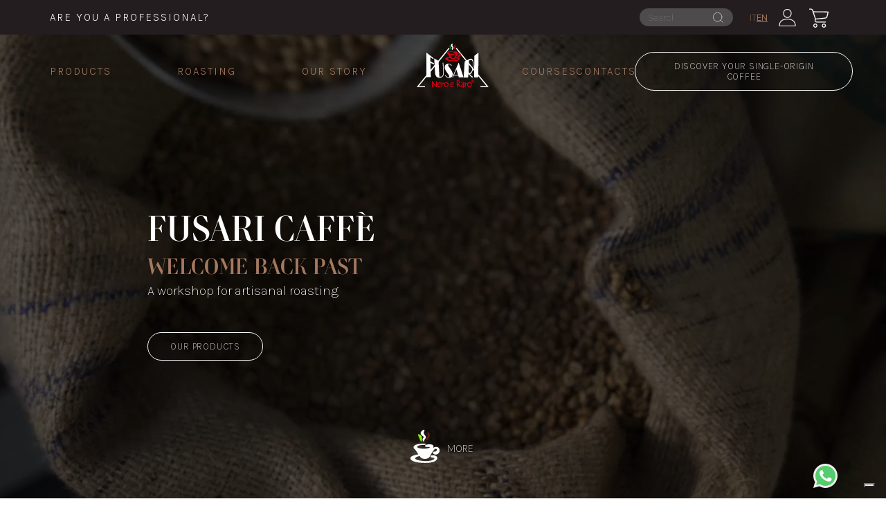

--- FILE ---
content_type: text/html; charset=UTF-8
request_url: https://www.caffefusari.it/en
body_size: 34885
content:
<!DOCTYPE html>
<html lang="en">

<head>
    <meta charset="utf-8">
    <meta http-equiv="X-UA-Compatible" content="IE=edge">
    <meta name="viewport" content="width=device-width, initial-scale=1">

    <!-- CSRF Token -->
    <meta name="csrf-token" content="JKtiMbL4jf1l0lzSObTwS7CyFrevdOnEdynwhpcM">

            <link rel="apple-touch-icon" sizes="180x180"
            href="https://www.caffefusari.it/images/official-favicon.png">
        <link rel="icon" type="image/png" sizes="32x32"
            href="https://www.caffefusari.it/images/official-favicon.png">
        <link rel="icon" type="image/png" sizes="16x16"
            href="https://www.caffefusari.it/images/official-favicon.png">
    
    <title>Fusari Coffee Roasting | online coffee sales</title>
    <meta name="description" content="Selection and online sale of specialty coffees, blends, organic coffee, barley, ginseng, coffee cups...">
    
    <meta property="og:url" content="https://www.caffefusari.it/en">
    <meta property="og:title" content="Fusari Coffee Roasting | online coffee sales">
    <meta property="og:description" content="Selection and online sale of specialty coffees, blends, organic coffee, barley, ginseng, coffee cups...">
    <meta property="og:type" content="website">
    <meta property="og:image" content="https://www.caffefusari.it//storage/2021/06/il-nostro-caffe-parla-sempre-di-noi_it-60c076bfab022.jpg">
    <meta property="og:locale" content="en">
    <meta property="og:site_name" content="Caffè Fusari">
    
    <link rel="canonical" href="https://www.caffefusari.it/en">
    
    <meta name="robots" content="all">
    
    <meta name="keywords" content="">
    
    <script type="text/javascript">
    const Ziggy = {"url":"https:\/\/www.caffefusari.it","port":null,"defaults":{},"routes":{"admin.dashboard":{"uri":"admin\/home","methods":["GET","HEAD"]},"admin.language":{"uri":"admin\/home\/{lang}","methods":["GET","HEAD"]},"admin.page-categories.index":{"uri":"admin\/page-categories","methods":["GET","HEAD"]},"admin.page-categories.store":{"uri":"admin\/page-categories","methods":["POST"]},"admin.page-categories.edit":{"uri":"admin\/page-categories\/{page_category}\/edit","methods":["GET","HEAD"]},"admin.page-categories.update":{"uri":"admin\/page-categories\/{page_category}","methods":["PUT","PATCH"]},"admin.page-categories.destroy":{"uri":"admin\/page-categories\/{page_category}","methods":["DELETE"]},"admin.page-categories.create":{"uri":"admin\/page-categories\/create\/{locale}\/{locale_group?}","methods":["GET","HEAD"]},"admin.pages.index":{"uri":"admin\/pages","methods":["GET","HEAD"]},"admin.pages.store":{"uri":"admin\/pages","methods":["POST"]},"admin.pages.edit":{"uri":"admin\/pages\/{page}\/edit","methods":["GET","HEAD"],"bindings":{"page":"id"}},"admin.pages.update":{"uri":"admin\/pages\/{page}","methods":["PUT","PATCH"],"bindings":{"page":"id"}},"admin.pages.destroy":{"uri":"admin\/pages\/{page}","methods":["DELETE"]},"admin.pages.create":{"uri":"admin\/pages\/create\/{locale}\/{locale_group?}","methods":["GET","HEAD"]},"admin.pages.clone":{"uri":"admin\/pages\/{id}\/clone","methods":["GET","HEAD"]},"admin.post-categories.index":{"uri":"admin\/post-categories","methods":["GET","HEAD"]},"admin.post-categories.create":{"uri":"admin\/post-categories\/create","methods":["GET","HEAD"]},"admin.post-categories.store":{"uri":"admin\/post-categories","methods":["POST"]},"admin.post-categories.edit":{"uri":"admin\/post-categories\/{post_category}\/edit","methods":["GET","HEAD"]},"admin.post-categories.update":{"uri":"admin\/post-categories\/{post_category}","methods":["PUT","PATCH"]},"admin.post-categories.destroy":{"uri":"admin\/post-categories\/{post_category}","methods":["DELETE"]},"admin.":{"uri":"admin","methods":["GET","HEAD"]},"admin.posts.index":{"uri":"admin\/posts","methods":["GET","HEAD"]},"admin.posts.create":{"uri":"admin\/posts\/create","methods":["GET","HEAD"]},"admin.posts.store":{"uri":"admin\/posts","methods":["POST"]},"admin.posts.edit":{"uri":"admin\/posts\/{post}\/edit","methods":["GET","HEAD"],"bindings":{"post":"id"}},"admin.posts.update":{"uri":"admin\/posts\/{post}","methods":["PUT","PATCH"],"bindings":{"post":"id"}},"admin.posts.destroy":{"uri":"admin\/posts\/{post}","methods":["DELETE"]},"admin.event-categories.index":{"uri":"admin\/event-categories","methods":["GET","HEAD"]},"admin.event-categories.create":{"uri":"admin\/event-categories\/create","methods":["GET","HEAD"]},"admin.event-categories.store":{"uri":"admin\/event-categories","methods":["POST"]},"admin.event-categories.edit":{"uri":"admin\/event-categories\/{event_category}\/edit","methods":["GET","HEAD"]},"admin.event-categories.update":{"uri":"admin\/event-categories\/{event_category}","methods":["PUT","PATCH"]},"admin.event-categories.destroy":{"uri":"admin\/event-categories\/{event_category}","methods":["DELETE"]},"admin.events.index":{"uri":"admin\/events","methods":["GET","HEAD"]},"admin.events.create":{"uri":"admin\/events\/create","methods":["GET","HEAD"]},"admin.events.store":{"uri":"admin\/events","methods":["POST"]},"admin.events.show":{"uri":"admin\/events\/{event}","methods":["GET","HEAD"],"bindings":{"event":"id"}},"admin.events.edit":{"uri":"admin\/events\/{event}\/edit","methods":["GET","HEAD"],"bindings":{"event":"id"}},"admin.events.update":{"uri":"admin\/events\/{event}","methods":["PUT","PATCH"],"bindings":{"event":"id"}},"admin.events.destroy":{"uri":"admin\/events\/{event}","methods":["DELETE"]},"admin.news-categories.index":{"uri":"admin\/news-categories","methods":["GET","HEAD"]},"admin.news-categories.store":{"uri":"admin\/news-categories","methods":["POST"]},"admin.news-categories.edit":{"uri":"admin\/news-categories\/{news_category}\/edit","methods":["GET","HEAD"]},"admin.news-categories.update":{"uri":"admin\/news-categories\/{news_category}","methods":["PUT","PATCH"]},"admin.news-categories.destroy":{"uri":"admin\/news-categories\/{news_category}","methods":["DELETE"]},"admin.news-categories.create":{"uri":"admin\/news-categories\/create\/{locale}\/{locale_group?}","methods":["GET","HEAD"]},"admin.news.index":{"uri":"admin\/news","methods":["GET","HEAD"]},"admin.news.store":{"uri":"admin\/news","methods":["POST"]},"admin.news.edit":{"uri":"admin\/news\/{news}\/edit","methods":["GET","HEAD"],"bindings":{"news":"id"}},"admin.news.update":{"uri":"admin\/news\/{news}","methods":["PUT","PATCH"],"bindings":{"news":"id"}},"admin.news.destroy":{"uri":"admin\/news\/{news}","methods":["DELETE"]},"admin.news.create":{"uri":"admin\/news\/create\/{locale}\/{locale_group?}","methods":["GET","HEAD"]},"admin.news.images":{"uri":"admin\/news\/{news}\/images","methods":["GET","HEAD"],"bindings":{"news":"id"}},"admin.faq-categories.index":{"uri":"admin\/faq-categories","methods":["GET","HEAD"]},"admin.faq-categories.store":{"uri":"admin\/faq-categories","methods":["POST"]},"admin.faq-categories.edit":{"uri":"admin\/faq-categories\/{faq_category}\/edit","methods":["GET","HEAD"]},"admin.faq-categories.update":{"uri":"admin\/faq-categories\/{faq_category}","methods":["PUT","PATCH"]},"admin.faq-categories.destroy":{"uri":"admin\/faq-categories\/{faq_category}","methods":["DELETE"]},"admin.faq-categories.create":{"uri":"admin\/faq-categories\/create\/{locale}\/{locale_group?}","methods":["GET","HEAD"]},"admin.faqs.index":{"uri":"admin\/faqs","methods":["GET","HEAD"]},"admin.faqs.store":{"uri":"admin\/faqs","methods":["POST"]},"admin.faqs.edit":{"uri":"admin\/faqs\/{faq}\/edit","methods":["GET","HEAD"],"bindings":{"faq":"id"}},"admin.faqs.update":{"uri":"admin\/faqs\/{faq}","methods":["PUT","PATCH"],"bindings":{"faq":"id"}},"admin.faqs.destroy":{"uri":"admin\/faqs\/{faq}","methods":["DELETE"]},"admin.faqs.create":{"uri":"admin\/faqs\/create\/{locale}\/{locale_group?}","methods":["GET","HEAD"]},"admin.faqs.clone":{"uri":"admin\/faqs\/{id}\/clone","methods":["GET","HEAD"]},"admin.sliders.index":{"uri":"admin\/sliders","methods":["GET","HEAD"]},"admin.sliders.create":{"uri":"admin\/sliders\/create","methods":["GET","HEAD"]},"admin.sliders.store":{"uri":"admin\/sliders","methods":["POST"]},"admin.sliders.edit":{"uri":"admin\/sliders\/{slider}\/edit","methods":["GET","HEAD"],"bindings":{"slider":"id"}},"admin.sliders.destroy":{"uri":"admin\/sliders\/{slider}","methods":["DELETE"]},"admin.sliders.slides":{"uri":"admin\/slides\/{slider}","methods":["GET","HEAD"],"bindings":{"slider":"id"}},"admin.sliders.new-slides":{"uri":"admin\/sliders\/new-slide\/{slider}","methods":["GET","HEAD"],"bindings":{"slider":"id"}},"admin.sliders.store-slides":{"uri":"admin\/sliders\/add-slide","methods":["POST"]},"admin.slider.edit-slide":{"uri":"admin\/slides\/{slide}\/edit\/{trad?}","methods":["GET","HEAD"],"bindings":{"slide":"id"}},"admin.slides.update":{"uri":"admin\/slides\/{slide}\/{trad?}","methods":["PUT"],"bindings":{"slide":"id"}},"admin.gallery-categories.index":{"uri":"admin\/gallery-categories","methods":["GET","HEAD"]},"admin.gallery-categories.create":{"uri":"admin\/gallery-categories\/create","methods":["GET","HEAD"]},"admin.gallery-categories.store":{"uri":"admin\/gallery-categories","methods":["POST"]},"admin.gallery-categories.edit":{"uri":"admin\/gallery-categories\/{gallery_category}\/edit","methods":["GET","HEAD"]},"admin.gallery-categories.update":{"uri":"admin\/gallery-categories\/{gallery_category}","methods":["PUT","PATCH"]},"admin.gallery-categories.destroy":{"uri":"admin\/gallery-categories\/{gallery_category}","methods":["DELETE"]},"admin.galleries.index":{"uri":"admin\/galleries","methods":["GET","HEAD"]},"admin.galleries.create":{"uri":"admin\/galleries\/create","methods":["GET","HEAD"]},"admin.galleries.store":{"uri":"admin\/galleries","methods":["POST"]},"admin.galleries.edit":{"uri":"admin\/galleries\/{gallery}\/edit","methods":["GET","HEAD"],"bindings":{"gallery":"id"}},"admin.galleries.update":{"uri":"admin\/galleries\/{gallery}","methods":["PUT","PATCH"],"bindings":{"gallery":"id"}},"admin.galleries.destroy":{"uri":"admin\/galleries\/{gallery}","methods":["DELETE"]},"admin.forms.index":{"uri":"admin\/forms","methods":["GET","HEAD"]},"admin.forms.create":{"uri":"admin\/forms\/create","methods":["GET","HEAD"]},"admin.forms.store":{"uri":"admin\/forms","methods":["POST"]},"admin.forms.edit":{"uri":"admin\/forms\/{form}\/edit","methods":["GET","HEAD"],"bindings":{"form":"id"}},"admin.forms.update":{"uri":"admin\/forms\/{form}","methods":["PUT","PATCH"]},"admin.forms.destroy":{"uri":"admin\/forms\/{form}","methods":["DELETE"]},"admin.landing-pages.index":{"uri":"admin\/landing-pages","methods":["GET","HEAD"]},"admin.landing-pages.create":{"uri":"admin\/landing-pages\/create","methods":["GET","HEAD"]},"admin.landing-pages.store":{"uri":"admin\/landing-pages","methods":["POST"]},"admin.landing-pages.edit":{"uri":"admin\/landing-pages\/{landing_page}\/edit","methods":["GET","HEAD"],"bindings":{"landing_page":"id"}},"admin.landing-pages.update":{"uri":"admin\/landing-pages\/{landing_page}","methods":["PUT","PATCH"],"bindings":{"landing_page":"id"}},"admin.landing-pages.destroy":{"uri":"admin\/landing-pages\/{landing_page}","methods":["DELETE"]},"admin.menus.index":{"uri":"admin\/menus","methods":["GET","HEAD"]},"admin.menus.edit":{"uri":"admin\/menus\/{menu}\/edit","methods":["GET","HEAD"],"bindings":{"menu":"id"}},"admin.menus.update":{"uri":"admin\/menus\/{menu}","methods":["PUT","PATCH"]},"admin.settings.edit":{"uri":"admin\/settings\/edit","methods":["GET","HEAD"]},"admin.settings.update":{"uri":"admin\/settings\/update\/{branding_id}\/{seo_id}","methods":["PUT"]},"admin.contact-settings.edit":{"uri":"admin\/contact-settings\/edit","methods":["GET","HEAD"]},"admin.contact-settings.update":{"uri":"admin\/contact-settings\/{id}","methods":["PUT"]},"admin.ecommerce-settings.edit":{"uri":"admin\/ecommerce-settings\/edit","methods":["GET","HEAD"]},"admin.ecommerce-settings.update":{"uri":"admin\/ecommerce-settings\/{id}","methods":["POST"]},"admin.ecommerce-countries.update":{"uri":"admin\/ecommerce-countries\/update","methods":["POST"]},"admin.redirections.index":{"uri":"admin\/redirections","methods":["GET","HEAD"]},"admin.redirections.create":{"uri":"admin\/redirections\/create","methods":["GET","HEAD"]},"admin.redirections.store":{"uri":"admin\/redirections","methods":["POST"]},"admin.redirections.edit":{"uri":"admin\/redirections\/{redirection}\/edit","methods":["GET","HEAD"],"bindings":{"redirection":"id"}},"admin.redirections.update":{"uri":"admin\/redirections\/{redirection}","methods":["PUT","PATCH"],"bindings":{"redirection":"id"}},"admin.redirections.destroy":{"uri":"admin\/redirections\/{redirection}","methods":["DELETE"]},"admin.contacts.index":{"uri":"admin\/contacts","methods":["GET","HEAD"]},"admin.contacts.show":{"uri":"admin\/contacts\/{contact}","methods":["GET","HEAD"],"bindings":{"contact":"id"}},"admin.families.index":{"uri":"admin\/families","methods":["GET","HEAD"]},"admin.families.store":{"uri":"admin\/families","methods":["POST"]},"admin.families.update":{"uri":"admin\/families\/{family}","methods":["PUT","PATCH"],"bindings":{"family":"id"}},"admin.families.destroy":{"uri":"admin\/families\/{family}","methods":["DELETE"]},"admin.families.create":{"uri":"admin\/families\/create\/{locale}","methods":["GET","HEAD"]},"admin.families.edit":{"uri":"admin\/families\/{family}\/edit\/{locale}","methods":["GET","HEAD"],"bindings":{"family":"id"}},"admin.categories.index":{"uri":"admin\/categories\/{family_id}","methods":["GET","HEAD"]},"admin.categories.create":{"uri":"admin\/categories\/{family_id}\/create\/{locale}","methods":["GET","HEAD"]},"admin.categories.store":{"uri":"admin\/categories\/store\/{family_id}","methods":["POST"]},"admin.categories.edit":{"uri":"admin\/categories\/{category}\/edit\/{family_id}\/{locale}","methods":["GET","HEAD"],"bindings":{"category":"id"}},"admin.categories.update":{"uri":"admin\/categories\/{category}\/update\/{family_id}","methods":["PUT"],"bindings":{"category":"id"}},"admin.categories.clone":{"uri":"admin\/categories\/{id}\/clone","methods":["GET","HEAD"]},"admin.subcategories.index":{"uri":"admin\/subcategories\/{category_id}","methods":["GET","HEAD"]},"admin.subcategories.create":{"uri":"admin\/subcategories\/{category_id}\/create\/{locale}","methods":["GET","HEAD"]},"admin.subcategories.store":{"uri":"admin\/subcategories\/store\/{category_id}","methods":["POST"]},"admin.subcategories.edit":{"uri":"admin\/subcategories\/{subcategory}\/edit\/{category_id}\/{locale}","methods":["GET","HEAD"],"bindings":{"subcategory":"id"}},"admin.subcategories.update":{"uri":"admin\/subcategories\/{subcategory}\/update\/{category_id}","methods":["PUT"],"bindings":{"subcategory":"id"}},"admin.subcategories.clone":{"uri":"admin\/subcategories\/{id}\/clone","methods":["GET","HEAD"]},"admin.items.index":{"uri":"admin\/items","methods":["GET","HEAD"]},"admin.items.store":{"uri":"admin\/items","methods":["POST"]},"admin.items.update":{"uri":"admin\/items\/{item}","methods":["PUT","PATCH"],"bindings":{"item":"id"}},"admin.items.destroy":{"uri":"admin\/items\/{item}","methods":["DELETE"]},"admin.items.create":{"uri":"admin\/items\/create\/{locale}","methods":["GET","HEAD"]},"admin.items.edit":{"uri":"admin\/items\/{item}\/edit\/{locale}","methods":["GET","HEAD"],"bindings":{"item":"id"}},"admin.items.clone":{"uri":"admin\/items\/{item}\/clone","methods":["GET","HEAD"]},"admin.items.related":{"uri":"admin\/items\/{item}\/related","methods":["GET","HEAD"]},"admin.items.related-store":{"uri":"admin\/items\/{item}\/related\/store","methods":["POST"]},"admin.items.related-remove":{"uri":"admin\/items\/{item_id}\/remove-related\/{related_id}","methods":["GET","HEAD"]},"admin.item.variants":{"uri":"admin\/items\/{item}\/variants","methods":["GET","HEAD"]},"admin.items.variants-store":{"uri":"admin\/items\/{item}\/variants\/store","methods":["POST"]},"admin.item-techs.index":{"uri":"admin\/items\/{item}\/techs","methods":["GET","HEAD"],"bindings":{"item":"id"}},"admin.item-tech.create":{"uri":"admin\/items\/{item}\/techs\/create","methods":["GET","HEAD"],"bindings":{"item":"id"}},"admin.item-tech.store":{"uri":"admin\/items\/{item}\/techs\/store","methods":["POST"],"bindings":{"item":"id"}},"admin.item-tech.edit":{"uri":"admin\/items\/{item}\/techs\/{itemTech}\/edit","methods":["GET","HEAD"],"bindings":{"item":"id","itemTech":"id"}},"admin.item-tech.update":{"uri":"admin\/items\/{item}\/techs\/{itemTech}\/update","methods":["PUT"],"bindings":{"item":"id","itemTech":"id"}},"admin.item-attachments.index":{"uri":"admin\/items\/{item}\/attachments","methods":["GET","HEAD"],"bindings":{"item":"id"}},"admin.item-attachment.create":{"uri":"admin\/items\/{item}\/attachments\/create","methods":["GET","HEAD"],"bindings":{"item":"id"}},"admin.item-attachment.store":{"uri":"admin\/items\/{item}\/attachments\/store","methods":["POST"],"bindings":{"item":"id"}},"admin.item-attachment.edit":{"uri":"admin\/items\/{item}\/attachments\/{itemAttachment}\/edit","methods":["GET","HEAD"],"bindings":{"item":"id","itemAttachment":"id"}},"admin.item-attachment.update":{"uri":"admin\/items\/{item}\/attachments\/{itemAttachment}\/update","methods":["PUT"],"bindings":{"item":"id","itemAttachment":"id"}},"admin.items.images":{"uri":"admin\/items\/{item}\/images","methods":["GET","HEAD"]},"admin.items.land-images":{"uri":"admin\/items\/{item}\/land-images","methods":["GET","HEAD"]},"admin.packaging-types.index":{"uri":"admin\/packaging-types","methods":["GET","HEAD"]},"admin.packaging-types.create":{"uri":"admin\/packaging-types\/create","methods":["GET","HEAD"]},"admin.packaging-types.store":{"uri":"admin\/packaging-types","methods":["POST"]},"admin.packaging-types.edit":{"uri":"admin\/packaging-types\/{packaging_type}\/edit","methods":["GET","HEAD"]},"admin.packaging-types.update":{"uri":"admin\/packaging-types\/{packaging_type}","methods":["PUT","PATCH"]},"admin.packaging-types.destroy":{"uri":"admin\/packaging-types\/{packaging_type}","methods":["DELETE"]},"admin.coupons.index":{"uri":"admin\/coupons","methods":["GET","HEAD"]},"admin.coupons.create":{"uri":"admin\/coupons\/create","methods":["GET","HEAD"]},"admin.coupons.store":{"uri":"admin\/coupons","methods":["POST"]},"admin.coupons.edit":{"uri":"admin\/coupons\/{coupon}\/edit","methods":["GET","HEAD"],"bindings":{"coupon":"id"}},"admin.coupons.update":{"uri":"admin\/coupons\/{coupon}","methods":["PUT","PATCH"],"bindings":{"coupon":"id"}},"admin.coupons.destroy":{"uri":"admin\/coupons\/{coupon}","methods":["DELETE"],"bindings":{"coupon":"id"}},"admin.coupons.applications":{"uri":"admin\/coupons\/{coupon}\/applications","methods":["GET","HEAD"],"bindings":{"coupon":"id"}},"admin.coupons.applicationadd":{"uri":"admin\/coupons\/{coupon}\/applicationadd","methods":["GET","HEAD"],"bindings":{"coupon":"id"}},"admin.coupons.applicationedit":{"uri":"admin\/coupons\/{coupon}\/applicationedit\/{application}","methods":["GET","HEAD"],"bindings":{"coupon":"id","application":"id"}},"admin.coupons.applicationstore":{"uri":"admin\/coupons\/{coupon}\/applicationstore","methods":["POST"],"bindings":{"coupon":"id"}},"admin.coupons.applicationupdate":{"uri":"admin\/coupons\/{coupon}\/applicationstore\/{application}","methods":["PUT"],"bindings":{"coupon":"id","application":"id"}},"admin.banners.index":{"uri":"admin\/banners","methods":["GET","HEAD"]},"admin.banners.create":{"uri":"admin\/banners\/create","methods":["GET","HEAD"]},"admin.banners.store":{"uri":"admin\/banners","methods":["POST"]},"admin.banners.edit":{"uri":"admin\/banners\/{banner}\/edit","methods":["GET","HEAD"]},"admin.banners.update":{"uri":"admin\/banners\/{banner}","methods":["PUT","PATCH"]},"admin.banners.destroy":{"uri":"admin\/banners\/{banner}","methods":["DELETE"]},"admin.banners.items":{"uri":"admin\/banners\/{banner}","methods":["GET","HEAD"],"bindings":{"banner":"id"}},"admin.banners.create-item":{"uri":"admin\/banners\/{banner}\/create-item","methods":["GET","HEAD"],"bindings":{"banner":"id"}},"admin.banners.edit-item":{"uri":"admin\/banners\/{bannertext}\/edit-item","methods":["GET","HEAD"]},"admin.banners.store-item":{"uri":"admin\/banners\/{banner}\/store-item","methods":["POST"],"bindings":{"banner":"id"}},"admin.banners.update-item":{"uri":"admin\/banners\/{banner}\/store-item\/{bannertext}","methods":["PUT"],"bindings":{"banner":"id"}},"admin.orders.index":{"uri":"admin\/orders","methods":["GET","HEAD"]},"admin.orders.create":{"uri":"admin\/orders\/create","methods":["GET","HEAD"]},"admin.orders.store":{"uri":"admin\/orders","methods":["POST"]},"admin.orders.show":{"uri":"admin\/orders\/{order}","methods":["GET","HEAD"],"bindings":{"order":"id"}},"admin.orders.edit":{"uri":"admin\/orders\/{order}\/edit","methods":["GET","HEAD"]},"admin.orders.update":{"uri":"admin\/orders\/{order}","methods":["PUT","PATCH"]},"admin.orders.destroy":{"uri":"admin\/orders\/{order}","methods":["DELETE"]},"admin.order.update-state":{"uri":"admin\/orders\/{id}\/{field}\/{value}","methods":["GET","HEAD"]},"admin.users.index":{"uri":"admin\/users","methods":["GET","HEAD"]},"admin.users.create":{"uri":"admin\/users\/create","methods":["GET","HEAD"]},"admin.users.store":{"uri":"admin\/users","methods":["POST"]},"admin.users.show":{"uri":"admin\/users\/{user}","methods":["GET","HEAD"],"bindings":{"user":"id"}},"admin.users.edit":{"uri":"admin\/users\/{user}\/edit","methods":["GET","HEAD"],"bindings":{"user":"id"}},"admin.users.update":{"uri":"admin\/users\/{user}","methods":["PUT","PATCH"],"bindings":{"user":"id"}},"admin.users.destroy":{"uri":"admin\/users\/{user}","methods":["DELETE"]},"admin.users.orders":{"uri":"admin\/users\/{user}\/orders","methods":["GET","HEAD"],"bindings":{"user":"id"}},"admin.pricelists.index":{"uri":"admin\/pricelists","methods":["GET","HEAD"]},"admin.pricelists.create":{"uri":"admin\/pricelists\/create","methods":["GET","HEAD"]},"admin.pricelists.store":{"uri":"admin\/pricelists","methods":["POST"]},"admin.pricelists.show":{"uri":"admin\/pricelists\/{pricelist}","methods":["GET","HEAD"]},"admin.pricelists.edit":{"uri":"admin\/pricelists\/{pricelist}\/edit","methods":["GET","HEAD"],"bindings":{"pricelist":"id"}},"admin.pricelists.update":{"uri":"admin\/pricelists\/{pricelist}","methods":["PUT","PATCH"]},"admin.pricelists.destroy":{"uri":"admin\/pricelists\/{pricelist}","methods":["DELETE"]},"admin.service-categories.index":{"uri":"admin\/service-categories","methods":["GET","HEAD"]},"admin.service-categories.create":{"uri":"admin\/service-categories\/create","methods":["GET","HEAD"]},"admin.service-categories.store":{"uri":"admin\/service-categories","methods":["POST"]},"admin.service-categories.show":{"uri":"admin\/service-categories\/{service_category}","methods":["GET","HEAD"]},"admin.service-categories.edit":{"uri":"admin\/service-categories\/{service_category}\/edit","methods":["GET","HEAD"]},"admin.service-categories.update":{"uri":"admin\/service-categories\/{service_category}","methods":["PUT","PATCH"]},"admin.service-categories.destroy":{"uri":"admin\/service-categories\/{service_category}","methods":["DELETE"]},"admin.services.index":{"uri":"admin\/services","methods":["GET","HEAD"]},"admin.services.create":{"uri":"admin\/services\/create","methods":["GET","HEAD"]},"admin.services.store":{"uri":"admin\/services","methods":["POST"]},"admin.services.show":{"uri":"admin\/services\/{service}","methods":["GET","HEAD"]},"admin.services.edit":{"uri":"admin\/services\/{service}\/edit","methods":["GET","HEAD"],"bindings":{"service":"id"}},"admin.services.update":{"uri":"admin\/services\/{service}","methods":["PUT","PATCH"],"bindings":{"service":"id"}},"admin.services.destroy":{"uri":"admin\/services\/{service}","methods":["DELETE"]},"admin.nations.index":{"uri":"admin\/nations","methods":["GET","HEAD"]},"admin.nations.create":{"uri":"admin\/nations\/create","methods":["GET","HEAD"]},"admin.nations.store":{"uri":"admin\/nations","methods":["POST"]},"admin.nations.edit":{"uri":"admin\/nations\/{nation}\/edit","methods":["GET","HEAD"],"bindings":{"nation":"id"}},"admin.nations.update":{"uri":"admin\/nations\/{nation}","methods":["PUT","PATCH"],"bindings":{"nation":"id"}},"admin.nations.destroy":{"uri":"admin\/nations\/{nation}","methods":["DELETE"]},"admin.nation.change-state":{"uri":"admin\/nation\/{id}\/change-state","methods":["GET","HEAD"]},"admin.variant-types.index":{"uri":"admin\/variant-types","methods":["GET","HEAD"]},"admin.variant-types.store":{"uri":"admin\/variant-types","methods":["POST"]},"admin.variant-types.update":{"uri":"admin\/variant-types\/{variant_type}","methods":["PUT","PATCH"]},"admin.variant-types.destroy":{"uri":"admin\/variant-types\/{variant_type}","methods":["DELETE"]},"admin.variant-types.create":{"uri":"admin\/variant-types\/create\/{locale}","methods":["GET","HEAD"]},"admin.variant-types.edit":{"uri":"admin\/variant-types\/{variant_type}\/edit\/{locale}","methods":["GET","HEAD"]},"admin.variants.index":{"uri":"admin\/variants\/{variant_type_id}","methods":["GET","HEAD"]},"admin.variants.create":{"uri":"admin\/variants\/{variant_type_id}\/create\/{locale}","methods":["GET","HEAD"]},"admin.variants.store":{"uri":"admin\/variants\/store\/{variant_type_id}","methods":["POST"]},"admin.variants.edit":{"uri":"admin\/variants\/{variant}\/edit\/{variant_type_id}\/{locale}","methods":["GET","HEAD"],"bindings":{"variant":"id"}},"admin.variants.update":{"uri":"admin\/variants\/{variant}\/update\/{variant_type_id}","methods":["PUT"],"bindings":{"variant":"id"}},"admin.reviews.index":{"uri":"admin\/reviews","methods":["GET","HEAD"]},"admin.reviews.store":{"uri":"admin\/reviews","methods":["POST"]},"admin.reviews.update":{"uri":"admin\/reviews\/{review}","methods":["PUT","PATCH"],"bindings":{"review":"id"}},"admin.reviews.destroy":{"uri":"admin\/reviews\/{review}","methods":["DELETE"]},"admin.reviews.create":{"uri":"admin\/reviews\/create\/{locale}","methods":["GET","HEAD"]},"admin.reviews.edit":{"uri":"admin\/reviews\/{review}\/edit\/{locale}","methods":["GET","HEAD"],"bindings":{"review":"id"}},"admin.links.index":{"uri":"admin\/links","methods":["GET","HEAD"]},"admin.links.create":{"uri":"admin\/links\/create","methods":["GET","HEAD"]},"admin.links.store":{"uri":"admin\/links","methods":["POST"]},"admin.links.edit":{"uri":"admin\/links\/{link}\/edit","methods":["GET","HEAD"],"bindings":{"link":"id"}},"admin.links.update":{"uri":"admin\/links\/{link}","methods":["PUT","PATCH"],"bindings":{"link":"id"}},"admin.links.destroy":{"uri":"admin\/links\/{link}","methods":["DELETE"]},"admin.giftcards.create":{"uri":"admin\/gift-card","methods":["GET","HEAD"]},"admin.giftcards.store":{"uri":"admin\/gift-card","methods":["POST"]},"admin.login":{"uri":"admin\/login","methods":["POST"]},"admin.logout":{"uri":"admin\/logout","methods":["GET","HEAD"]},"admin.password.reset":{"uri":"admin\/password\/reset\/{token}","methods":["GET","HEAD"]},"admin.password.update":{"uri":"admin\/password\/reset","methods":["POST"]},"admin.password.request":{"uri":"admin\/password\/reset","methods":["GET","HEAD"]},"admin.password.email":{"uri":"admin\/password\/email","methods":["POST"]},"admin-api.pages.index":{"uri":"admin-api\/pages","methods":["GET","HEAD"]},"admin-api.pages.update-state":{"uri":"admin-api\/pages\/{id}\/status","methods":["PUT"]},"admin-api.pages.delete":{"uri":"admin-api\/pages\/{id}","methods":["DELETE"]},"admin-api.pages.attachment-delete":{"uri":"admin-api\/page-attachment\/{id}","methods":["DELETE"]},"admin-api.pages.img-delete":{"uri":"admin-api\/page-image\/{id}","methods":["PUT"]},"admin-api.page-categories.index":{"uri":"admin-api\/page-categories","methods":["GET","HEAD"]},"admin-api.page-categories.store":{"uri":"admin-api\/page-categories","methods":["POST"]},"admin-api.page-categories.reorder":{"uri":"admin-api\/page-categories\/reorder","methods":["POST"]},"admin-api.page-categories.delete":{"uri":"admin-api\/page-categories\/{id}","methods":["DELETE"]},"admin-api.posts.index":{"uri":"admin-api\/posts","methods":["GET","HEAD"]},"admin-api.posts.show":{"uri":"admin-api\/posts\/{id}","methods":["GET","HEAD"]},"admin-api.posts.update-state":{"uri":"admin-api\/posts\/{id}\/status","methods":["PUT"]},"admin-api.posts.delete":{"uri":"admin-api\/posts\/{id}","methods":["DELETE"]},"admin-api.posts.attachment-delete":{"uri":"admin-api\/post-attachment\/{id}","methods":["DELETE"]},"admin-api.posts.img-delete":{"uri":"admin-api\/post-image\/{id}","methods":["PUT"]},"admin-api.posts.reorder":{"uri":"admin-api\/posts\/reorder","methods":["POST"]},"admin-api.posts.remove-related":{"uri":"admin-api\/posts\/remove-related\/{id}","methods":["POST"]},"admin-api.posts.add-related":{"uri":"admin-api\/posts\/add-related\/{id}","methods":["POST"]},"admin-api.post-categories.index":{"uri":"admin-api\/post-categories","methods":["GET","HEAD"]},"admin-api.post-categories.store":{"uri":"admin-api\/post-categories","methods":["POST"]},"admin-api.post-categories.reorder":{"uri":"admin-api\/post-categories\/reorder","methods":["POST"]},"admin-api.post-categories.delete":{"uri":"admin-api\/post-categories\/{id}","methods":["DELETE"]},"admin-api.events.index":{"uri":"admin-api\/events","methods":["GET","HEAD"]},"admin-api.events.update-state":{"uri":"admin-api\/events\/{id}\/status","methods":["PUT"]},"admin-api.events.delete":{"uri":"admin-api\/events\/{id}","methods":["DELETE"]},"admin-api.events.attachment-delete":{"uri":"admin-api\/event-attachment\/{id}","methods":["DELETE"]},"admin-api.events.img-delete":{"uri":"admin-api\/events-image\/{id}","methods":["PUT"]},"admin-api.event-categories.index":{"uri":"admin-api\/event-categories","methods":["GET","HEAD"]},"admin-api.event-categories.reorder":{"uri":"admin-api\/event-categories\/reorder","methods":["POST"]},"admin-api.event-categories.delete":{"uri":"admin-api\/event-categories\/{id}","methods":["DELETE"]},"admin-api.news.show":{"uri":"admin-api\/news","methods":["GET","HEAD"]},"admin-api.news.update-state":{"uri":"admin-api\/news\/{id}\/status","methods":["PUT"]},"admin-api.news.delete":{"uri":"admin-api\/news\/{id}","methods":["DELETE"]},"admin-api.news.attachment-delete":{"uri":"admin-api\/news-attachment\/{id}","methods":["DELETE"]},"admin-api.news.img-delete":{"uri":"admin-api\/news-image\/{id}","methods":["PUT"]},"admin-api.news.remove-image":{"uri":"admin-api\/news\/remove-image\/{id}","methods":["POST"]},"admin-api.news.add-image":{"uri":"admin-api\/news\/add-image\/{id}","methods":["POST"]},"admin-api.news.images-reorder":{"uri":"admin-api\/news\/images-reorder\/{id}","methods":["POST"]},"admin-api.news-categories.index":{"uri":"admin-api\/news-categories","methods":["GET","HEAD"]},"admin-api.news-categories.store":{"uri":"admin-api\/news-categories","methods":["POST"]},"admin-api.news-categories.reorder":{"uri":"admin-api\/news-categories\/reorder","methods":["POST"]},"admin-api.news-categories.delete":{"uri":"admin-api\/news-categories\/{id}","methods":["DELETE"]},"admin-api.faqs.index":{"uri":"admin-api\/faqs","methods":["GET","HEAD"]},"admin-api.faqs.upadte-state":{"uri":"admin-api\/faqs\/{id}\/status","methods":["PUT"]},"admin-api.faqs.delete":{"uri":"admin-api\/faqs\/{id}","methods":["DELETE"]},"admin-api.faq-categories.index":{"uri":"admin-api\/faq-categories","methods":["GET","HEAD"]},"admin-api.faq-categories.store":{"uri":"admin-api\/faq-categories","methods":["POST"]},"admin-api.faq-categories.reorder":{"uri":"admin-api\/faq-categories\/reorder","methods":["POST"]},"admin-api.faq-categories.delete":{"uri":"admin-api\/faq-categories\/{id}","methods":["DELETE"]},"admin-api.gallery-categories.index":{"uri":"admin-api\/gallery-categories","methods":["GET","HEAD"]},"admin-api.gallery-categories.store":{"uri":"admin-api\/gallery-categories","methods":["POST"]},"admin-api.gallery-categories.reorder":{"uri":"admin-api\/gallery-categories\/reorder","methods":["POST"]},"admin-api.gallery-categories.delete":{"uri":"admin-api\/gallery-categories\/{id}","methods":["DELETE"]},"admin-api.galleries.index":{"uri":"admin-api\/galleries","methods":["GET","HEAD"]},"admin-api.galleries.update-state":{"uri":"admin-api\/galleries\/{id}\/status","methods":["PUT"]},"admin-api.galleries.delete":{"uri":"admin-api\/galleries\/{id}","methods":["DELETE"]},"admin-api.galleries.img-delete":{"uri":"admin-api\/galleries-image\/{id}","methods":["PUT"]},"admin-api.galleries-medias.index":{"uri":"admin-api\/galleries\/{gallery_id}\/medias","methods":["GET","HEAD"]},"admin-api.galleries-medias.reorder":{"uri":"admin-api\/galleries\/{parent_id}\/reorder","methods":["POST"]},"admin-api.galleries-medias.delete":{"uri":"admin-api\/galleries\/media\/{id}","methods":["DELETE"]},"admin-api.galleries-medias.img-delete":{"uri":"admin-api\/galleries\/media-image\/{id}","methods":["PUT"]},"admin-api.sliders.index":{"uri":"admin-api\/sliders","methods":["GET","HEAD"]},"admin-api.sliders.reorder":{"uri":"admin-api\/sliders\/reorder","methods":["POST"]},"admin-api.sliders.update":{"uri":"admin-api\/sliders\/{id}","methods":["PUT"]},"admin-api.sliders.delete":{"uri":"admin-api\/sliders\/{id}","methods":["DELETE"]},"admin-api.sliders.update-state":{"uri":"admin-api\/sliders\/{id}\/status","methods":["PUT"]},"admin-api.sliders-slides.index":{"uri":"admin-api\/sliders\/{slider_id}\/slides","methods":["GET","HEAD"]},"admin-api.sliders-slides.reorder":{"uri":"admin-api\/sliders\/{parent_id}\/reorder","methods":["POST"]},"admin-api.sliders-slides.delete":{"uri":"admin-api\/sliders\/slide\/{id}","methods":["DELETE"]},"admin-api.slides.img-delete":{"uri":"admin-api\/slide-image\/{id}","methods":["PUT"]},"admin-api.forms.index":{"uri":"admin-api\/forms","methods":["GET","HEAD"]},"admin-api.forms.delete":{"uri":"admin-api\/forms\/{id}","methods":["DELETE"]},"admin-api.forms.show":{"uri":"admin-api\/forms\/{id}","methods":["GET","HEAD"]},"admin-api.forms.save":{"uri":"admin-api\/forms","methods":["POST"]},"admin-api.landing-pages.index":{"uri":"admin-api\/landing-pages","methods":["GET","HEAD"]},"admin-api.landing-pages.update-state":{"uri":"admin-api\/landing-pages\/{id}\/status","methods":["PUT"]},"admin-api.landing-pages.delete":{"uri":"admin-api\/landing-pages\/{id}","methods":["DELETE"]},"admin-api.landing-pages.img-delete":{"uri":"admin-api\/landing-page-image\/{id}","methods":["PUT"]},"admin-api.menus.resources":{"uri":"admin-api\/menus\/resources","methods":["GET","HEAD"]},"admin-api.menus.index":{"uri":"admin-api\/menus\/{menu_id}","methods":["GET","HEAD"]},"admin-api.menus.delete":{"uri":"admin-api\/menus\/{id}","methods":["DELETE"]},"admin-api.menus.save":{"uri":"admin-api\/menus","methods":["POST"]},"admin-api.menus.update":{"uri":"admin-api\/menus\/{id}","methods":["PUT"]},"admin-api.banners.update-state":{"uri":"admin-api\/banners\/{id}\/status","methods":["PUT"]},"admin-api.banneritem.update-state":{"uri":"admin-api\/banneritem\/{id}\/status","methods":["PUT"]},"admin-api.banneritem.delete":{"uri":"admin-api\/banneritem\/{id}","methods":["DELETE"]},"admin-api.redirections.index":{"uri":"admin-api\/redirections","methods":["GET","HEAD"]},"admin-api.redirections.delete":{"uri":"admin-api\/redirections\/{id}","methods":["DELETE"]},"admin-api.redirections.reorder":{"uri":"admin-api\/redirections\/reorder","methods":["POST"]},"admin-api.social-settings.create":{"uri":"admin-api\/social-settings","methods":["POST"]},"admin-api.social-settings.delete":{"uri":"admin-api\/social-settings\/{id}","methods":["DELETE"]},"admin-api.ecommerce-settings.delete":{"uri":"admin-api\/ecommerce-settings\/{id}","methods":["DELETE"]},"admin-api.ecommerce-countries.delete":{"uri":"admin-api\/ecommerce-countries\/{id}","methods":["DELETE"]},"admin-api.families.index":{"uri":"admin-api\/families","methods":["GET","HEAD"]},"admin-api.families.update-state":{"uri":"admin-api\/families\/{id}\/status","methods":["PUT"]},"admin-api.families.reorder":{"uri":"admin-api\/families\/reorder","methods":["POST"]},"admin-api.families.img-delete":{"uri":"admin-api\/family-image\/{id}","methods":["PUT"]},"admin-api.families.delete":{"uri":"admin-api\/families\/{id}","methods":["DELETE"]},"admin-api.packaging-types.index":{"uri":"admin-api\/packaging-types","methods":["GET","HEAD"]},"admin-api.packaging-types.reorder":{"uri":"admin-api\/packaging-types\/reorder","methods":["POST"]},"admin-api.packaging-types.delete":{"uri":"admin-api\/packaging-types\/{id}","methods":["DELETE"]},"admin-api.categories.index":{"uri":"admin-api\/categories","methods":["GET","HEAD"]},"admin-api.categories.update-state":{"uri":"admin-api\/categories\/{id}\/status","methods":["PUT"]},"admin-api.categories.reorder":{"uri":"admin-api\/categories\/reorder","methods":["POST"]},"admin-api.categories.img-delete":{"uri":"admin-api\/category-image\/{id}","methods":["PUT"]},"admin-api.categories.delete":{"uri":"admin-api\/categories\/{id}","methods":["DELETE"]},"admin-api.subcategories.index":{"uri":"admin-api\/subcategories","methods":["GET","HEAD"]},"admin-api.subcategories.update-state":{"uri":"admin-api\/subcategories\/{id}\/status","methods":["PUT"]},"admin-api.subcategories.reorder":{"uri":"admin-api\/subcategories\/reorder","methods":["POST"]},"admin-api.subcategories.img-delete":{"uri":"admin-api\/subcategory-image\/{id}","methods":["PUT"]},"admin-api.subcategories.delete":{"uri":"admin-api\/subcategories\/{id}","methods":["DELETE"]},"admin-api.items.index":{"uri":"admin-api\/items","methods":["GET","HEAD"]},"admin-api.items.show":{"uri":"admin-api\/items\/{id}","methods":["GET","HEAD"]},"admin-api.items.reorder":{"uri":"admin-api\/items\/reorder","methods":["POST"]},"admin-api.items.delete":{"uri":"admin-api\/items\/{id}","methods":["DELETE"]},"admin-api.items.update-state":{"uri":"admin-api\/items\/{id}\/status","methods":["PUT"]},"admin-api.items.remove-related":{"uri":"admin-api\/items\/remove-related\/{id}","methods":["POST"]},"admin-api.items.add-related":{"uri":"admin-api\/items\/add-related\/{id}","methods":["POST"]},"admin-api.items.remove-image":{"uri":"admin-api\/items\/remove-image\/{id}","methods":["POST"]},"admin-api.items.add-image":{"uri":"admin-api\/items\/add-image\/{id}","methods":["POST"]},"admin-api.items.images-reorder":{"uri":"admin-api\/items\/images-reorder\/{id}","methods":["POST"]},"admin-api.items.add-color":{"uri":"admin-api\/items\/add-color\/{id}","methods":["POST"]},"admin-api.items.remove-color":{"uri":"admin-api\/items\/remove-color\/{id}","methods":["POST"]},"admin-api.item-techs.delete":{"uri":"admin-api\/item-techs\/{id}","methods":["DELETE"]},"admin-api.items.img-delete":{"uri":"admin-api\/item-image\/{id}","methods":["PUT"]},"admin-api.item-attachments.delete":{"uri":"admin-api\/item-attachments\/{id}","methods":["DELETE"]},"admin-api.item-variant.delete":{"uri":"admin-api\/item\/{item_id}\/variant\/{variant_id}\/delete","methods":["DELETE"]},"admin-api.items.remove-land-image":{"uri":"admin-api\/items\/remove-land-image\/{id}","methods":["POST"]},"admin-api.items.add-land-image":{"uri":"admin-api\/items\/add-land-image\/{id}","methods":["POST"]},"admin-api.items.land-images-reorder":{"uri":"admin-api\/items\/images-land-reorder\/{id}","methods":["POST"]},"admin-api.coupons.index":{"uri":"admin-api\/coupons","methods":["GET","HEAD"]},"admin-api.coupons.delete":{"uri":"admin-api\/coupons\/{id}","methods":["DELETE"]},"admin-api.coupons.update-state":{"uri":"admin-api\/coupons\/{id}\/status","methods":["PUT"]},"admin-api.orders.index":{"uri":"admin-api\/orders","methods":["GET","HEAD"]},"admin-api.users.index":{"uri":"admin-api\/users","methods":["GET","HEAD"]},"admin-api.users.delete":{"uri":"admin-api\/users\/{id}","methods":["DELETE"]},"admin-api.users.update-state":{"uri":"admin-api\/users\/{id}\/status","methods":["PUT"]},"admin-api.pricelists.delete":{"uri":"admin-api\/pricelists\/{id}","methods":["DELETE"]},"admin-api.pricelists.show":{"uri":"admin-api\/pricelists\/{id}","methods":["GET","HEAD"]},"admin-api.pricelists.save":{"uri":"admin-api\/pricelist","methods":["POST"]},"admin-api.pricelist.users":{"uri":"admin-api\/pricelist-get-users","methods":["GET","HEAD"]},"admin-api.pricelist.families":{"uri":"admin-api\/pricelist-get-families","methods":["GET","HEAD"]},"admin-api.pricelist.categories":{"uri":"admin-api\/pricelist-get-categories","methods":["GET","HEAD"]},"admin-api.pricelist.item":{"uri":"admin-api\/pricelist-get-items","methods":["GET","HEAD"]},"admin-api.services.index":{"uri":"admin-api\/services","methods":["GET","HEAD"]},"admin-api.services.update-state":{"uri":"admin-api\/services\/{id}\/status","methods":["PUT"]},"admin-api.services.delete":{"uri":"admin-api\/services\/{id}","methods":["DELETE"]},"admin-api.services.attachment-delete":{"uri":"admin-api\/services-attachment\/{id}","methods":["DELETE"]},"admin-api.services.img-delete":{"uri":"admin-api\/services-image\/{id}","methods":["PUT"]},"admin-api.service-categories.index":{"uri":"admin-api\/service-categories","methods":["GET","HEAD"]},"admin-api.service-categories.store":{"uri":"admin-api\/service-categories","methods":["POST"]},"admin-api.service-categories.reorder":{"uri":"admin-api\/service-categories\/reorder","methods":["POST"]},"admin-api.service-categories.delete":{"uri":"admin-api\/service-categories\/{id}","methods":["DELETE"]},"admin-api.variant-types.update-state":{"uri":"admin-api\/variant-types\/{id}\/status","methods":["PUT"]},"admin-api.variant-types.delete":{"uri":"admin-api\/variant-types\/{id}","methods":["DELETE"]},"admin-api.variants.update-state":{"uri":"admin-api\/variants\/{id}\/status","methods":["PUT"]},"admin-api.variants.delete":{"uri":"admin-api\/variants\/{id}","methods":["DELETE"]},"admin-api.links.delete":{"uri":"admin-api\/links\/{id}","methods":["DELETE"]},"contact":{"uri":"api\/contact","methods":["POST"]},"address.edit":{"uri":"api\/edit-address","methods":["POST"]},"address.add":{"uri":"api\/add-address","methods":["POST"]},"landingpasticcerie":{"uri":"en\/torrefazione-caffe-artigianale-per-pasticcerie","methods":["GET","HEAD"]},"quiz.start":{"uri":"en\/quiz\/start","methods":["GET","HEAD"]},"quiz.do":{"uri":"en\/quiz\/questions","methods":["POST"]},"homepage":{"uri":"en","methods":["GET","HEAD"]},"login":{"uri":"en\/login","methods":["GET","HEAD"]},"logout":{"uri":"en\/logout","methods":["GET","HEAD"]},"register":{"uri":"en\/register","methods":["GET","HEAD"]},"password.request":{"uri":"en\/password\/reset","methods":["GET","HEAD"]},"password.email":{"uri":"en\/password\/email","methods":["POST"]},"password.reset":{"uri":"en\/password\/reset\/{token}","methods":["GET","HEAD"]},"password.update":{"uri":"en\/password\/reset","methods":["POST"]},"cart.view":{"uri":"en\/cart","methods":["GET","HEAD"]},"cart.add":{"uri":"en\/cart-add","methods":["POST"]},"catalogue.monorigini":{"uri":"en\/monorigini-50-specialty-coffee-more-it","methods":["GET","HEAD"]},"catalogue.list":{"uri":"en\/products","methods":["GET","HEAD"]},"catalogue.pro":{"uri":"en\/products\/professionals","methods":["GET","HEAD"]},"catalogue.index":{"uri":"en\/products\/{family}","methods":["GET","HEAD"]},"catalogue.view":{"uri":"en\/product\/{item}","methods":["GET","HEAD"]},"catalogue.search":{"uri":"en\/search","methods":["GET","HEAD"]},"catalogue.add-wishlist":{"uri":"en\/inwish\/{id}","methods":["POST"]},"catalogue.remove-wishlist":{"uri":"en\/outwish\/{id}","methods":["GET","HEAD"]},"catalogue.toggle-wishlist":{"uri":"en\/toggle-wish\/{id}","methods":["POST"]},"blog.index":{"uri":"en\/blog","methods":["GET","HEAD"]},"blog.view":{"uri":"en\/blog\/{permalink}","methods":["GET","HEAD"]},"user.dashboard":{"uri":"en\/account\/dashboard","methods":["GET","HEAD"]},"user.data":{"uri":"en\/account\/data","methods":["GET","HEAD"]},"user.update-data":{"uri":"en\/account\/data","methods":["PUT"]},"user.ship-addresses":{"uri":"en\/account\/ship-addresses","methods":["GET","HEAD"]},"user.invoice-addresses":{"uri":"en\/account\/invoice-addresses","methods":["GET","HEAD"]},"user.create-address":{"uri":"en\/account\/new-address","methods":["POST"]},"user.create-ship-address":{"uri":"en\/account\/new-ship-address","methods":["GET","HEAD"]},"user.create-invoice-address":{"uri":"en\/account\/new-invoice-address","methods":["GET","HEAD"]},"user.ship-address":{"uri":"en\/account\/ship-address\/{id}","methods":["GET","HEAD"]},"user.invoice-address":{"uri":"en\/account\/invoice-address\/{id}","methods":["GET","HEAD"]},"user.update-ship-address":{"uri":"en\/account\/ship-address\/{id}","methods":["PUT"]},"user.update-invoice-address":{"uri":"en\/account\/invoice-address\/{id}","methods":["PUT"]},"user.delete-ship-address":{"uri":"en\/account\/delete-ship-address\/{id}","methods":["GET","HEAD"]},"user.delete-invoice-address":{"uri":"en\/account\/delete-invoice-address\/{id}","methods":["GET","HEAD"]},"user.orders":{"uri":"en\/account\/orders","methods":["GET","HEAD"]},"user.reorder":{"uri":"en\/account\/reorder\/{id}","methods":["GET","HEAD"]},"user.unsubscribe":{"uri":"en\/account\/unsubscribe\/{email}","methods":["GET","HEAD"]},"user.do-unsubscribe":{"uri":"en\/account\/unsubscribe\/{email}","methods":["POST"]},"order.repay":{"uri":"en\/cart\/repay\/{ordine}\/{payment}","methods":["GET","HEAD"],"bindings":{"ordine":"id","payment":"id"}},"user.wishlist":{"uri":"en\/account\/wishlist","methods":["GET","HEAD"]},"contacts.view":{"uri":"en\/contacts","methods":["GET","HEAD"]},"contacts.post":{"uri":"en\/contacts","methods":["POST"]},"landing.register":{"uri":"en\/landing-50-speciality-coffee","methods":["POST"]},"newsletter.subscribe":{"uri":"en\/newsletter\/subscribe","methods":["POST"]},"cart.change":{"uri":"en\/cart-op\/{row_id}\/{qty}","methods":["GET","HEAD"]},"cart.remove":{"uri":"en\/cart-op\/{row_id}","methods":["GET","HEAD"]},"cart.precheckout":{"uri":"en\/cart\/pre-checkout","methods":["POST"]},"cart.check_coupon":{"uri":"en\/cart\/check-coupon","methods":["POST"]},"cart.checkout":{"uri":"en\/cart\/checkout","methods":["POST"]},"cart.setcheckout":{"uri":"en\/cart\/check-checkout","methods":["POST"]},"paypal.payment":{"uri":"en\/cart\/paypal-payment\/{id}","methods":["GET","HEAD"]},"stripe.payment":{"uri":"en\/cart\/stripe-payment\/{id}","methods":["GET","HEAD"]},"payment.approved":{"uri":"en\/cart\/approved\/{id}","methods":["GET","HEAD"]},"payment.not-approved":{"uri":"en\/cart\/not-approved\/{id}","methods":["GET","HEAD"]},"cart.confirmed":{"uri":"en\/cart\/confirmed\/{id}","methods":["GET","HEAD"]},"cart.failed":{"uri":"en\/cart\/failed\/{id}","methods":["GET","HEAD"]},"cart.notify":{"uri":"en\/cart\/notify\/{id}","methods":["POST"]},"paypal.express":{"uri":"en\/cart\/paypal-checkout-done","methods":["POST"]},"cart.change-gift":{"uri":"en\/cart\/change-gift","methods":["POST"]},"review.create":{"uri":"en\/leave-review\/{order}\/{email}","methods":["GET","HEAD"]},"review.post":{"uri":"en\/leave-review\/{order}\/{email}","methods":["POST"]},"course.register":{"uri":"en\/iscrizione-corso","methods":["GET","HEAD"]},"course.do-register":{"uri":"en\/iscrizione-corso","methods":["POST"]},"pages.view":{"uri":"en\/{permalink}","methods":["GET","HEAD"]}}};

    !function(t,r){"object"==typeof exports&&"undefined"!=typeof module?module.exports=r():"function"==typeof define&&define.amd?define(r):(t||self).route=r()}(this,function(){function t(t,r){for(var e=0;e<r.length;e++){var n=r[e];n.enumerable=n.enumerable||!1,n.configurable=!0,"value"in n&&(n.writable=!0),Object.defineProperty(t,n.key,n)}}function r(r,e,n){return e&&t(r.prototype,e),n&&t(r,n),Object.defineProperty(r,"prototype",{writable:!1}),r}function e(){return e=Object.assign?Object.assign.bind():function(t){for(var r=1;r<arguments.length;r++){var e=arguments[r];for(var n in e)Object.prototype.hasOwnProperty.call(e,n)&&(t[n]=e[n])}return t},e.apply(this,arguments)}function n(t){return n=Object.setPrototypeOf?Object.getPrototypeOf.bind():function(t){return t.__proto__||Object.getPrototypeOf(t)},n(t)}function o(t,r){return o=Object.setPrototypeOf?Object.setPrototypeOf.bind():function(t,r){return t.__proto__=r,t},o(t,r)}function i(){if("undefined"==typeof Reflect||!Reflect.construct)return!1;if(Reflect.construct.sham)return!1;if("function"==typeof Proxy)return!0;try{return Boolean.prototype.valueOf.call(Reflect.construct(Boolean,[],function(){})),!0}catch(t){return!1}}function u(t,r,e){return u=i()?Reflect.construct.bind():function(t,r,e){var n=[null];n.push.apply(n,r);var i=new(Function.bind.apply(t,n));return e&&o(i,e.prototype),i},u.apply(null,arguments)}function f(t){var r="function"==typeof Map?new Map:void 0;return f=function(t){if(null===t||-1===Function.toString.call(t).indexOf("[native code]"))return t;if("function"!=typeof t)throw new TypeError("Super expression must either be null or a function");if(void 0!==r){if(r.has(t))return r.get(t);r.set(t,e)}function e(){return u(t,arguments,n(this).constructor)}return e.prototype=Object.create(t.prototype,{constructor:{value:e,enumerable:!1,writable:!0,configurable:!0}}),o(e,t)},f(t)}var a=String.prototype.replace,c=/%20/g,l="RFC3986",s={default:l,formatters:{RFC1738:function(t){return a.call(t,c,"+")},RFC3986:function(t){return String(t)}},RFC1738:"RFC1738",RFC3986:l},v=Object.prototype.hasOwnProperty,p=Array.isArray,y=function(){for(var t=[],r=0;r<256;++r)t.push("%"+((r<16?"0":"")+r.toString(16)).toUpperCase());return t}(),d=function(t,r){for(var e=r&&r.plainObjects?Object.create(null):{},n=0;n<t.length;++n)void 0!==t[n]&&(e[n]=t[n]);return e},b={arrayToObject:d,assign:function(t,r){return Object.keys(r).reduce(function(t,e){return t[e]=r[e],t},t)},combine:function(t,r){return[].concat(t,r)},compact:function(t){for(var r=[{obj:{o:t},prop:"o"}],e=[],n=0;n<r.length;++n)for(var o=r[n],i=o.obj[o.prop],u=Object.keys(i),f=0;f<u.length;++f){var a=u[f],c=i[a];"object"==typeof c&&null!==c&&-1===e.indexOf(c)&&(r.push({obj:i,prop:a}),e.push(c))}return function(t){for(;t.length>1;){var r=t.pop(),e=r.obj[r.prop];if(p(e)){for(var n=[],o=0;o<e.length;++o)void 0!==e[o]&&n.push(e[o]);r.obj[r.prop]=n}}}(r),t},decode:function(t,r,e){var n=t.replace(/\+/g," ");if("iso-8859-1"===e)return n.replace(/%[0-9a-f]{2}/gi,unescape);try{return decodeURIComponent(n)}catch(t){return n}},encode:function(t,r,e,n,o){if(0===t.length)return t;var i=t;if("symbol"==typeof t?i=Symbol.prototype.toString.call(t):"string"!=typeof t&&(i=String(t)),"iso-8859-1"===e)return escape(i).replace(/%u[0-9a-f]{4}/gi,function(t){return"%26%23"+parseInt(t.slice(2),16)+"%3B"});for(var u="",f=0;f<i.length;++f){var a=i.charCodeAt(f);45===a||46===a||95===a||126===a||a>=48&&a<=57||a>=65&&a<=90||a>=97&&a<=122||o===s.RFC1738&&(40===a||41===a)?u+=i.charAt(f):a<128?u+=y[a]:a<2048?u+=y[192|a>>6]+y[128|63&a]:a<55296||a>=57344?u+=y[224|a>>12]+y[128|a>>6&63]+y[128|63&a]:(a=65536+((1023&a)<<10|1023&i.charCodeAt(f+=1)),u+=y[240|a>>18]+y[128|a>>12&63]+y[128|a>>6&63]+y[128|63&a])}return u},isBuffer:function(t){return!(!t||"object"!=typeof t||!(t.constructor&&t.constructor.isBuffer&&t.constructor.isBuffer(t)))},isRegExp:function(t){return"[object RegExp]"===Object.prototype.toString.call(t)},maybeMap:function(t,r){if(p(t)){for(var e=[],n=0;n<t.length;n+=1)e.push(r(t[n]));return e}return r(t)},merge:function t(r,e,n){if(!e)return r;if("object"!=typeof e){if(p(r))r.push(e);else{if(!r||"object"!=typeof r)return[r,e];(n&&(n.plainObjects||n.allowPrototypes)||!v.call(Object.prototype,e))&&(r[e]=!0)}return r}if(!r||"object"!=typeof r)return[r].concat(e);var o=r;return p(r)&&!p(e)&&(o=d(r,n)),p(r)&&p(e)?(e.forEach(function(e,o){if(v.call(r,o)){var i=r[o];i&&"object"==typeof i&&e&&"object"==typeof e?r[o]=t(i,e,n):r.push(e)}else r[o]=e}),r):Object.keys(e).reduce(function(r,o){var i=e[o];return r[o]=v.call(r,o)?t(r[o],i,n):i,r},o)}},h=Object.prototype.hasOwnProperty,m={brackets:function(t){return t+"[]"},comma:"comma",indices:function(t,r){return t+"["+r+"]"},repeat:function(t){return t}},g=Array.isArray,j=String.prototype.split,w=Array.prototype.push,O=function(t,r){w.apply(t,g(r)?r:[r])},E=Date.prototype.toISOString,R=s.default,S={addQueryPrefix:!1,allowDots:!1,charset:"utf-8",charsetSentinel:!1,delimiter:"&",encode:!0,encoder:b.encode,encodeValuesOnly:!1,format:R,formatter:s.formatters[R],indices:!1,serializeDate:function(t){return E.call(t)},skipNulls:!1,strictNullHandling:!1},T=function t(r,e,n,o,i,u,f,a,c,l,s,v,p,y){var d,h=r;if("function"==typeof f?h=f(e,h):h instanceof Date?h=l(h):"comma"===n&&g(h)&&(h=b.maybeMap(h,function(t){return t instanceof Date?l(t):t})),null===h){if(o)return u&&!p?u(e,S.encoder,y,"key",s):e;h=""}if("string"==typeof(d=h)||"number"==typeof d||"boolean"==typeof d||"symbol"==typeof d||"bigint"==typeof d||b.isBuffer(h)){if(u){var m=p?e:u(e,S.encoder,y,"key",s);if("comma"===n&&p){for(var w=j.call(String(h),","),E="",R=0;R<w.length;++R)E+=(0===R?"":",")+v(u(w[R],S.encoder,y,"value",s));return[v(m)+"="+E]}return[v(m)+"="+v(u(h,S.encoder,y,"value",s))]}return[v(e)+"="+v(String(h))]}var T,k=[];if(void 0===h)return k;if("comma"===n&&g(h))T=[{value:h.length>0?h.join(",")||null:void 0}];else if(g(f))T=f;else{var x=Object.keys(h);T=a?x.sort(a):x}for(var N=0;N<T.length;++N){var C=T[N],D="object"==typeof C&&void 0!==C.value?C.value:h[C];if(!i||null!==D){var F=g(h)?"function"==typeof n?n(e,C):e:e+(c?"."+C:"["+C+"]");O(k,t(D,F,n,o,i,u,f,a,c,l,s,v,p,y))}}return k},k=Object.prototype.hasOwnProperty,x=Array.isArray,N={allowDots:!1,allowPrototypes:!1,arrayLimit:20,charset:"utf-8",charsetSentinel:!1,comma:!1,decoder:b.decode,delimiter:"&",depth:5,ignoreQueryPrefix:!1,interpretNumericEntities:!1,parameterLimit:1e3,parseArrays:!0,plainObjects:!1,strictNullHandling:!1},C=function(t){return t.replace(/&#(\d+);/g,function(t,r){return String.fromCharCode(parseInt(r,10))})},D=function(t,r){return t&&"string"==typeof t&&r.comma&&t.indexOf(",")>-1?t.split(","):t},F=function(t,r,e,n){if(t){var o=e.allowDots?t.replace(/\.([^.[]+)/g,"[$1]"):t,i=/(\[[^[\]]*])/g,u=e.depth>0&&/(\[[^[\]]*])/.exec(o),f=u?o.slice(0,u.index):o,a=[];if(f){if(!e.plainObjects&&k.call(Object.prototype,f)&&!e.allowPrototypes)return;a.push(f)}for(var c=0;e.depth>0&&null!==(u=i.exec(o))&&c<e.depth;){if(c+=1,!e.plainObjects&&k.call(Object.prototype,u[1].slice(1,-1))&&!e.allowPrototypes)return;a.push(u[1])}return u&&a.push("["+o.slice(u.index)+"]"),function(t,r,e,n){for(var o=n?r:D(r,e),i=t.length-1;i>=0;--i){var u,f=t[i];if("[]"===f&&e.parseArrays)u=[].concat(o);else{u=e.plainObjects?Object.create(null):{};var a="["===f.charAt(0)&&"]"===f.charAt(f.length-1)?f.slice(1,-1):f,c=parseInt(a,10);e.parseArrays||""!==a?!isNaN(c)&&f!==a&&String(c)===a&&c>=0&&e.parseArrays&&c<=e.arrayLimit?(u=[])[c]=o:"__proto__"!==a&&(u[a]=o):u={0:o}}o=u}return o}(a,r,e,n)}},$=function(t,r){var e=function(t){if(!t)return N;if(null!=t.decoder&&"function"!=typeof t.decoder)throw new TypeError("Decoder has to be a function.");if(void 0!==t.charset&&"utf-8"!==t.charset&&"iso-8859-1"!==t.charset)throw new TypeError("The charset option must be either utf-8, iso-8859-1, or undefined");return{allowDots:void 0===t.allowDots?N.allowDots:!!t.allowDots,allowPrototypes:"boolean"==typeof t.allowPrototypes?t.allowPrototypes:N.allowPrototypes,arrayLimit:"number"==typeof t.arrayLimit?t.arrayLimit:N.arrayLimit,charset:void 0===t.charset?N.charset:t.charset,charsetSentinel:"boolean"==typeof t.charsetSentinel?t.charsetSentinel:N.charsetSentinel,comma:"boolean"==typeof t.comma?t.comma:N.comma,decoder:"function"==typeof t.decoder?t.decoder:N.decoder,delimiter:"string"==typeof t.delimiter||b.isRegExp(t.delimiter)?t.delimiter:N.delimiter,depth:"number"==typeof t.depth||!1===t.depth?+t.depth:N.depth,ignoreQueryPrefix:!0===t.ignoreQueryPrefix,interpretNumericEntities:"boolean"==typeof t.interpretNumericEntities?t.interpretNumericEntities:N.interpretNumericEntities,parameterLimit:"number"==typeof t.parameterLimit?t.parameterLimit:N.parameterLimit,parseArrays:!1!==t.parseArrays,plainObjects:"boolean"==typeof t.plainObjects?t.plainObjects:N.plainObjects,strictNullHandling:"boolean"==typeof t.strictNullHandling?t.strictNullHandling:N.strictNullHandling}}(r);if(""===t||null==t)return e.plainObjects?Object.create(null):{};for(var n="string"==typeof t?function(t,r){var e,n={},o=(r.ignoreQueryPrefix?t.replace(/^\?/,""):t).split(r.delimiter,Infinity===r.parameterLimit?void 0:r.parameterLimit),i=-1,u=r.charset;if(r.charsetSentinel)for(e=0;e<o.length;++e)0===o[e].indexOf("utf8=")&&("utf8=%E2%9C%93"===o[e]?u="utf-8":"utf8=%26%2310003%3B"===o[e]&&(u="iso-8859-1"),i=e,e=o.length);for(e=0;e<o.length;++e)if(e!==i){var f,a,c=o[e],l=c.indexOf("]="),s=-1===l?c.indexOf("="):l+1;-1===s?(f=r.decoder(c,N.decoder,u,"key"),a=r.strictNullHandling?null:""):(f=r.decoder(c.slice(0,s),N.decoder,u,"key"),a=b.maybeMap(D(c.slice(s+1),r),function(t){return r.decoder(t,N.decoder,u,"value")})),a&&r.interpretNumericEntities&&"iso-8859-1"===u&&(a=C(a)),c.indexOf("[]=")>-1&&(a=x(a)?[a]:a),n[f]=k.call(n,f)?b.combine(n[f],a):a}return n}(t,e):t,o=e.plainObjects?Object.create(null):{},i=Object.keys(n),u=0;u<i.length;++u){var f=i[u],a=F(f,n[f],e,"string"==typeof t);o=b.merge(o,a,e)}return b.compact(o)},A=/*#__PURE__*/function(){function t(t,r,e){var n,o;this.name=t,this.definition=r,this.bindings=null!=(n=r.bindings)?n:{},this.wheres=null!=(o=r.wheres)?o:{},this.config=e}var e=t.prototype;return e.matchesUrl=function(t){var r=this;if(!this.definition.methods.includes("GET"))return!1;var e=this.template.replace(/(\/?){([^}?]*)(\??)}/g,function(t,e,n,o){var i,u="(?<"+n+">"+((null==(i=r.wheres[n])?void 0:i.replace(/(^\^)|(\$$)/g,""))||"[^/?]+")+")";return o?"("+e+u+")?":""+e+u}).replace(/^\w+:\/\//,""),n=t.replace(/^\w+:\/\//,"").split("?"),o=n[0],i=n[1],u=new RegExp("^"+e+"/?$").exec(o);return!!u&&{params:u.groups,query:$(i)}},e.compile=function(t){var r=this,e=this.parameterSegments;return e.length?this.template.replace(/{([^}?]+)(\??)}/g,function(n,o,i){var u,f,a;if(!i&&[null,void 0].includes(t[o]))throw new Error("Ziggy error: '"+o+"' parameter is required for route '"+r.name+"'.");if(e[e.length-1].name===o&&".*"===r.wheres[o])return encodeURIComponent(null!=(a=t[o])?a:"").replace(/%2F/g,"/");if(r.wheres[o]&&!new RegExp("^"+(i?"("+r.wheres[o]+")?":r.wheres[o])+"$").test(null!=(u=t[o])?u:""))throw new Error("Ziggy error: '"+o+"' parameter does not match required format '"+r.wheres[o]+"' for route '"+r.name+"'.");return encodeURIComponent(null!=(f=t[o])?f:"")}).replace(/\/+$/,""):this.template},r(t,[{key:"template",get:function(){return((this.config.absolute?this.definition.domain?""+this.config.url.match(/^\w+:\/\//)[0]+this.definition.domain+(this.config.port?":"+this.config.port:""):this.config.url:"")+"/"+this.definition.uri).replace(/\/+$/,"")}},{key:"parameterSegments",get:function(){var t,r;return null!=(t=null==(r=this.template.match(/{[^}?]+\??}/g))?void 0:r.map(function(t){return{name:t.replace(/{|\??}/g,""),required:!/\?}$/.test(t)}}))?t:[]}}]),t}(),P=/*#__PURE__*/function(t){var n,i;function u(r,n,o,i){var u;if(void 0===o&&(o=!0),(u=t.call(this)||this).t=null!=i?i:"undefined"!=typeof Ziggy?Ziggy:null==globalThis?void 0:globalThis.Ziggy,u.t=e({},u.t,{absolute:o}),r){if(!u.t.routes[r])throw new Error("Ziggy error: route '"+r+"' is not in the route list.");u.i=new A(r,u.t.routes[r],u.t),u.u=u.l(n)}return u}i=t,(n=u).prototype=Object.create(i.prototype),n.prototype.constructor=n,o(n,i);var f=u.prototype;return f.toString=function(){var t=this,r=Object.keys(this.u).filter(function(r){return!t.i.parameterSegments.some(function(t){return t.name===r})}).filter(function(t){return"_query"!==t}).reduce(function(r,n){var o;return e({},r,((o={})[n]=t.u[n],o))},{});return this.i.compile(this.u)+function(t,r){var e,n=t,o=function(t){if(!t)return S;if(null!=t.encoder&&"function"!=typeof t.encoder)throw new TypeError("Encoder has to be a function.");var r=t.charset||S.charset;if(void 0!==t.charset&&"utf-8"!==t.charset&&"iso-8859-1"!==t.charset)throw new TypeError("The charset option must be either utf-8, iso-8859-1, or undefined");var e=s.default;if(void 0!==t.format){if(!h.call(s.formatters,t.format))throw new TypeError("Unknown format option provided.");e=t.format}var n=s.formatters[e],o=S.filter;return("function"==typeof t.filter||g(t.filter))&&(o=t.filter),{addQueryPrefix:"boolean"==typeof t.addQueryPrefix?t.addQueryPrefix:S.addQueryPrefix,allowDots:void 0===t.allowDots?S.allowDots:!!t.allowDots,charset:r,charsetSentinel:"boolean"==typeof t.charsetSentinel?t.charsetSentinel:S.charsetSentinel,delimiter:void 0===t.delimiter?S.delimiter:t.delimiter,encode:"boolean"==typeof t.encode?t.encode:S.encode,encoder:"function"==typeof t.encoder?t.encoder:S.encoder,encodeValuesOnly:"boolean"==typeof t.encodeValuesOnly?t.encodeValuesOnly:S.encodeValuesOnly,filter:o,format:e,formatter:n,serializeDate:"function"==typeof t.serializeDate?t.serializeDate:S.serializeDate,skipNulls:"boolean"==typeof t.skipNulls?t.skipNulls:S.skipNulls,sort:"function"==typeof t.sort?t.sort:null,strictNullHandling:"boolean"==typeof t.strictNullHandling?t.strictNullHandling:S.strictNullHandling}}(r);"function"==typeof o.filter?n=(0,o.filter)("",n):g(o.filter)&&(e=o.filter);var i=[];if("object"!=typeof n||null===n)return"";var u=m[r&&r.arrayFormat in m?r.arrayFormat:r&&"indices"in r?r.indices?"indices":"repeat":"indices"];e||(e=Object.keys(n)),o.sort&&e.sort(o.sort);for(var f=0;f<e.length;++f){var a=e[f];o.skipNulls&&null===n[a]||O(i,T(n[a],a,u,o.strictNullHandling,o.skipNulls,o.encode?o.encoder:null,o.filter,o.sort,o.allowDots,o.serializeDate,o.format,o.formatter,o.encodeValuesOnly,o.charset))}var c=i.join(o.delimiter),l=!0===o.addQueryPrefix?"?":"";return o.charsetSentinel&&(l+="iso-8859-1"===o.charset?"utf8=%26%2310003%3B&":"utf8=%E2%9C%93&"),c.length>0?l+c:""}(e({},r,this.u._query),{addQueryPrefix:!0,arrayFormat:"indices",encodeValuesOnly:!0,skipNulls:!0,encoder:function(t,r){return"boolean"==typeof t?Number(t):r(t)}})},f.v=function(t){var r=this;t?this.t.absolute&&t.startsWith("/")&&(t=this.p().host+t):t=this.h();var n={},o=Object.entries(this.t.routes).find(function(e){return n=new A(e[0],e[1],r.t).matchesUrl(t)})||[void 0,void 0];return e({name:o[0]},n,{route:o[1]})},f.h=function(){var t=this.p(),r=t.pathname,e=t.search;return(this.t.absolute?t.host+r:r.replace(this.t.url.replace(/^\w*:\/\/[^/]+/,""),"").replace(/^\/+/,"/"))+e},f.current=function(t,r){var n=this.v(),o=n.name,i=n.params,u=n.query,f=n.route;if(!t)return o;var a=new RegExp("^"+t.replace(/\./g,"\\.").replace(/\*/g,".*")+"$").test(o);if([null,void 0].includes(r)||!a)return a;var c=new A(o,f,this.t);r=this.l(r,c);var l=e({},i,u);return!(!Object.values(r).every(function(t){return!t})||Object.values(l).some(function(t){return void 0!==t}))||Object.entries(r).every(function(t){return l[t[0]]==t[1]})},f.p=function(){var t,r,e,n,o,i,u="undefined"!=typeof window?window.location:{},f=u.host,a=u.pathname,c=u.search;return{host:null!=(t=null==(r=this.t.location)?void 0:r.host)?t:void 0===f?"":f,pathname:null!=(e=null==(n=this.t.location)?void 0:n.pathname)?e:void 0===a?"":a,search:null!=(o=null==(i=this.t.location)?void 0:i.search)?o:void 0===c?"":c}},f.has=function(t){return Object.keys(this.t.routes).includes(t)},f.l=function(t,r){var n=this;void 0===t&&(t={}),void 0===r&&(r=this.i),null!=t||(t={}),t=["string","number"].includes(typeof t)?[t]:t;var o=r.parameterSegments.filter(function(t){return!n.t.defaults[t.name]});if(Array.isArray(t))t=t.reduce(function(t,r,n){var i,u;return e({},t,o[n]?((i={})[o[n].name]=r,i):"object"==typeof r?r:((u={})[r]="",u))},{});else if(1===o.length&&!t[o[0].name]&&(t.hasOwnProperty(Object.values(r.bindings)[0])||t.hasOwnProperty("id"))){var i;(i={})[o[0].name]=t,t=i}return e({},this.m(r),this.g(t,r))},f.m=function(t){var r=this;return t.parameterSegments.filter(function(t){return r.t.defaults[t.name]}).reduce(function(t,n,o){var i,u=n.name;return e({},t,((i={})[u]=r.t.defaults[u],i))},{})},f.g=function(t,r){var n=r.bindings,o=r.parameterSegments;return Object.entries(t).reduce(function(t,r){var i,u,f=r[0],a=r[1];if(!a||"object"!=typeof a||Array.isArray(a)||!o.some(function(t){return t.name===f}))return e({},t,((u={})[f]=a,u));if(!a.hasOwnProperty(n[f])){if(!a.hasOwnProperty("id"))throw new Error("Ziggy error: object passed as '"+f+"' parameter is missing route model binding key '"+n[f]+"'.");n[f]="id"}return e({},t,((i={})[f]=a[n[f]],i))},{})},f.valueOf=function(){return this.toString()},f.check=function(t){return this.has(t)},r(u,[{key:"params",get:function(){var t=this.v();return e({},t.params,t.query)}}]),u}(/*#__PURE__*/f(String));return function(t,r,e,n){var o=new P(t,r,e,n);return t?o.toString():o}});

</script>
            <script type="text/javascript">
            var _iub = _iub || [];
            _iub.csConfiguration = {
                "askConsentAtCookiePolicyUpdate": true,
                "countryDetection": true,
                "enableFadp": true,
                "enableLgpd": true,
                "enableTcf": true,
                "enableUspr": true,
                "googleAdditionalConsentMode": true,
                "lgpdAppliesGlobally": false,
                "perPurposeConsent": true,
                "siteId": 500492,
                "whitelabel": false,
                "cookiePolicyId": 94433423,
                "lang": "en-GB",
                "banner": {
                    "acceptButtonDisplay": true,
                    "closeButtonDisplay": false,
                    "customizeButtonDisplay": true,
                    "explicitWithdrawal": true,
                    "listPurposes": true,
                    "ownerName": "www.caffefusari.it",
                    "position": "float-bottom-center",
                    "rejectButtonDisplay": true,
                    "showPurposesToggles": true,
                    "showTotalNumberOfProviders": true
                }
            };
        </script>
        <script type="text/javascript" src="//cs.iubenda.com/sync/500492.js"></script>
        <script type="text/javascript" src="//cdn.iubenda.com/cs/tcf/stub-v2.js"></script>
        <script type="text/javascript" src="//cdn.iubenda.com/cs/tcf/safe-tcf-v2.js"></script>
        <script type="text/javascript" src="//cdn.iubenda.com/cs/gpp/stub.js"></script>
        <script type="text/javascript" src="//cdn.iubenda.com/cs/iubenda_cs.js" charset="UTF-8" async></script>
    
    <!-- Fonts -->
    <link rel="preconnect" href="https://fonts.gstatic.com">
    <link rel="preload" as="style" onload="this.onload=null; this.rel='stylesheet';"
        href="https://fonts.googleapis.com/css2?family=Karla:wght@200;300;400;500;600;700;800&display=swap"
        crossorigin="anonymous">

    <link rel="preconnect" href="https://use.typekit.net">
    <link rel="preload" as="style" onload="this.onload=null; this.rel='stylesheet';"
        href="https://use.typekit.net/tkn2aqr.css?display=swap" crossorigin="anonymous">

    <!-- Styles -->
                <link href="/css/homepage_critical.min.css" rel="stylesheet">
        <link rel="preload" href="/css/app.css?id=4ac813ea48947ca220987e47475896a9" as="style" onload="this.onload=null;this.rel='stylesheet'">
        <noscript>
            <link rel="stylesheet" href="/css/app.css?id=4ac813ea48947ca220987e47475896a9">
        </noscript>
        <script type="application/ld+json">
        {
          "@context": "https://schema.org",
          "@type": "Organization",
          "url": "https://www.caffefusari.it",
          "logo": "https://www.caffefusari.it/images/svg/logo-black.svg"
        }
        </script>


    <!-- Yandex.Metrika counter -->
    
    <!-- /Yandex.Metrika counter -->


            <!-- Global site tag (gtag.js) - Google Analytics -->
        <script async src="https://www.googletagmanager.com/gtag/js?id=G-GY85VS4JP8"></script>
        <script async>
            window.dataLayer = window.dataLayer || [];

            function gtag() {
                dataLayer.push(arguments);
            }
            // gtag("consent", "default", {
            //     ad_storage: "denied",
            //     analytics_storage: "denied",
            //     wait_for_update: 2000 // milliseconds
            // });
            // Improve ad click measurement quality (optional)
            gtag('set', 'url_passthrough', true);
            // Further redact your ads data (optional)
            gtag("set", "ads_data_redaction", true);
            gtag('js', new Date());
            gtag('config', 'G-GY85VS4JP8', {
                'anonymize_ip': true,
                            });
            // gtag('config', 'AW-352642919');
        </script>
    
            <!-- Facebook Pixel Code -->
        <script  type="text/plain" class="_iub_cs_activate">
            !function(f,b,e,v,n,t,s)
            {if(f.fbq)return;n=f.fbq=function(){n.callMethod?
            n.callMethod.apply(n,arguments):n.queue.push(arguments)};
            if(!f._fbq)f._fbq=n;n.push=n;n.loaded=!0;n.version='2.0';
            n.queue=[];t=b.createElement(e);t.async=!0;
            t.src=v;s=b.getElementsByTagName(e)[0];
            s.parentNode.insertBefore(t,s)}(window,document,'script',
            'https://connect.facebook.net/en_US/fbevents.js');
            fbq('init', '779942225959939');
            fbq('track', 'PageView');
    </script>
        <noscript type="text/plain" class="_iub_cs_activate"><img height="1" width="1"
                src="https://www.facebook.com/tr?id=779942225959939&ev=PageView&noscript=1" /></noscript>
        <!-- End Facebook Pixel Code -->
        <meta name="facebook-domain-verification" content="ihskawznbxmnuxj9q3le2auvkc9etv" />
    <meta name="google-site-verification" content="U3kGWyirv2bqMlhDWLokijhLUsMZlWXfebqz8fbWZ6I" />


</head>

<body>
    <!-- Google Tag Manager -->
    <script>
        (function(w, d, s, l, i) {
            w[l] = w[l] || [];
            w[l].push({
                'gtm.start': new Date().getTime(),
                event: 'gtm.js'
            });
            var f = d.getElementsByTagName(s)[0],
                j = d.createElement(s),
                dl = l != 'dataLayer' ? '&l=' + l : '';
            j.async = true;
            j.src =
                'https://www.googletagmanager.com/gtm.js?id=' + i + dl;
            f.parentNode.insertBefore(j, f);
        })(window, document, 'script', 'dataLayer', 'GTM-TG5KKHW');
    </script>
    <!-- End Google Tag Manager -->

    <!-- Google Tag Manager (noscript) -->
    <noscript><iframe src="https://www.googletagmanager.com/ns.html?id=GTM-TG5KKHW" height="0" width="0"
            style="display:none;visibility:hidden"></iframe></noscript>
    <!-- End Google Tag Manager (noscript) -->



    <main>
        <div id="js--trigger-sticky-menu" class="trigger-sticky"></div>
                <section class="preheader d-flex row justify-content-beetween g-0 d-lg-none">
    <div class="d-lg-flex align-items-center">
        <div class="position-relative w-100 d-flex justify-content-between align-items-center px-6">
                    </div>
    </div>
</section>



<header id="js--header" class="header variant-light w-100 d-none d-lg-block">
    <section class="preheader d-flex flex-row justify-content-between g-0 px-6">
        <div class="align-self-center flex-1 links position-relative">
            <div class="link position-relative align-self-center"><a
                    class="position-relative d-block text--md text-uppercase fc--white text-decoration-none"
                    data-title="Are you a professional?"
                    href="https://www.caffefusari.it/en/products/professionals">Are you a professional?</a>
            </div>
        </div>
        <div class="align-self-center flex-1" style="flex-grow: 2">
                    </div>
        <div class="position-relative flex-1 d-flex justify-content-end align-self-center">
            <div class="text-decoration-none me-2 d-inline-block align-self-center">
                <div class="header-search-bar">
                    <form action="https://www.caffefusari.it/en/search" method="get" class="form-template--search">
                        <div class="container px-2 d-flex">
                            <input id="js--search-input" class="text--sm fw--light fc--white me-5 p-1" name='term'
                                autocomplete="off" type="text" placeholder="Search in the site">
                            <button class="d-flex align-items-center" type="submit"
                                 onclick="gtag('event', 'search', {search_term:document.getElementById('js--search-input').value});" >
                                <svg class="svg-search" width="15" height="15" xmlns="http://www.w3.org/2000/svg"
                                    viewBox="0 0 38.04 38.04">
                                    <path
                                        style="fill:none;stroke:#000000;stroke-linecap:round;stroke-linejoin:round;stroke-width:1.5px;"
                                        d="M33,16.85A16.1,16.1,0,1,1,16.85.75h0A16.1,16.1,0,0,1,33,16.85Z" />
                                    <path
                                        style="fill:none;stroke:#000000;stroke-linecap:round;stroke-linejoin:round;stroke-width:1.5px;"
                                        d="M37,37l-8.76-8.76" />
                                </svg>
                            </button>
                        </div>
                    </form>
                </div>
                
            </div>
            
            <div class="d-flex flex-row gap-2 mx-3">
                                    <a class="link-border-none d-flex align-items-center  text--sm text-uppercase fc--light-brown  lang-opacity text-decoration-none "
                        href="https://www.caffefusari.it/it">IT</a>
                                    <a class="link-border-none d-flex align-items-center    text--sm text-uppercase fc--light-brown  fc--light-brown text-decoration-underline "
                        href="https://www.caffefusari.it/en">EN</a>
                            </div>
                            <a class="text-decoration-none align-self-center" href="https://www.caffefusari.it/en/login" id="register-link-id"
                    title="Registration/Login">
                    
                    <svg class="svg-cart" width="25" height="25" xmlns="http://www.w3.org/2000/svg"
                        viewBox="0 0 450.39 450.39" aria-labelledby="register-link-id">
                        <defs>
                            <style>
                                .a {
                                    fill: #ffffff;
                                }
                            </style>
                        </defs>
                        <path class="a"
                            d="M387.47,302.93C350.29,271,295.69,254.79,225.2,254.79S100.1,271,62.92,302.92c-36.82,31.64-55.5,78-55.5,137.8a9.65,9.65,0,0,0,9.64,9.64H433.33a9.65,9.65,0,0,0,9.64-9.64C443,380.92,424.3,334.57,387.47,302.93ZM26.73,431.08l.64-8.64C31,373.45,49.88,336,83.45,311c33-24.53,80.73-37,141.75-37s108.7,12.44,141.74,37C400.51,336,419.38,373.45,423,422.44l.64,8.64Z" />
                        <path class="a"
                            d="M225.2,0C162.89,0,115.91,48,115.91,111.67c0,65.79,49,119.31,109.29,119.31s109.28-53.52,109.28-119.31C334.48,48,287.5,0,225.2,0Zm0,211.67c-49.64,0-90-44.87-90-100,0-25.73,9-49.2,25.45-66.08S200,19.31,225.2,19.31c51.3,0,90,39.71,90,92.36C315.2,166.83,274.83,211.7,225.2,211.7Z" />
                    </svg>
                </a>
            
            <a class="text-decoration-none d-inline-block ms-2 align-self-center" href="https://www.caffefusari.it/en/cart"
                title="Your cart">
                <div class="js--lottie-cart lottie-cart" data-json="https://www.caffefusari.it/images/json/cart-fusari.json">
                    <div class="js--counter lottie-cart--counter">
                        0
                    </div>
                </div>
            </a>
        </div>
    </section>
    <div class="d-lg-flex align-items-center">
        <div class="links position-relative w-100 d-flex justify-content-between align-items-center px-6">
            
            <div class="link position-relative ">
                <a class="position-relative d-block text-uppercase text-decoration-none text--md"
                    data-title="Products" href="https://www.caffefusari.it/en/products">
                    Products                </a>
            </div>
            <div class="link position-relative ">
                <a class="position-relative d-block text-uppercase text-decoration-none text--md"
                    data-title="Roasting"
                    href="https://www.caffefusari.it/en/coffee-roasting-workshop">
                    Roasting                </a>
                
            </div>
            <div class="link position-relative ">
                <a class="position-relative d-block text-uppercase text-decoration-none text--md"
                    data-title="Our Story"
                    href="https://www.caffefusari.it/en/fusari-coffee">
                    Our Story                </a>
            </div>
        </div>
        <a href="https://www.caffefusari.it/en" class="logo text-decoration-none" title="home">
            <img class="d-block w-100" width="150" height="90"
                 src="https://www.caffefusari.it/images/svg/logo-white.svg"
                                alt="Caffè Fusari">
        </a>
        <div class="links position-relative w-100 d-flex justify-content-around align-items-center px-5">
            <div class="link position-relative ">
                <a class="position-relative d-block text-uppercase text-decoration-none text--md"
                    data-title="Courses"
                    href="https://www.caffefusari.it/en/coffee-classes">
                    Courses                </a>
            </div>
            
            <div class="link position-relative ">
                <a class="position-relative d-block text-uppercase text-decoration-none text--md"
                    data-title="Contacts" href="https://www.caffefusari.it/en/contacts">
                    Contacts                </a>
            </div>
            <div class="position-relative ">
                <a class="btn btn-outline-light position-relative d-block text-decoration-none text--sm"
                    href="https://www.caffefusari.it/en/quiz/start">
                    Discover your single-origin coffee
                </a>
            </div>
        </div>
    </div>
</header>

<div class="js--searchbar search-bar d-none">
    <form action="https://www.caffefusari.it/en/search" method="get" class="form-template--user w-100">
        <div class="container d-flex">
            <input id="js--search-input" class="text--lg fc--black fw--bold me-5" name='term' autocomplete="off"
                type="text" placeholder="Cerca">
            <button class="btn btn-primary px-5" type="submit"
                 onclick="gtag('event', 'search', {search_term:document.getElementById('js--search-input').value});" >
                <svg class="svg-search" width="25" height="25" xmlns="http://www.w3.org/2000/svg"
                    viewBox="0 0 38.04 38.04">
                    <path
                        style="fill:none;stroke:#805e4b;stroke-linecap:round;stroke-linejoin:round;stroke-width:1.5px;"
                        d="M33,16.85A16.1,16.1,0,1,1,16.85.75h0A16.1,16.1,0,0,1,33,16.85Z" />
                    <path
                        style="fill:none;stroke:#805e4b;stroke-linecap:round;stroke-linejoin:round;stroke-width:1.5px;"
                        d="M37,37l-8.76-8.76" />
                </svg>
        </div>
        </button>
</div>
</form>
</div>


<!-- MENU MOBILE -->
<header class="header-mobile variant-light d-flex d-lg-none position-absolute w-100">
    <div class="px-4 d-flex justify-content-center align-items-center h-100 w-100">
        <a href="https://www.caffefusari.it/en" class="logo" title="home">
            <img class="d-block w-100" width="150" height="90"
                 src="https://www.caffefusari.it/images/svg/logo-white.svg"
                            alt="">
        </a>
    </div>
</header>
<a class="cart-count-mobile text-decoration-none d-inline-block d-lg-none" href="https://www.caffefusari.it/en/cart"
    title="Your cart">
    <div class="js--lottie-cart lottie-cart" data-json="https://www.caffefusari.it/images/json/cart-fusari.json">
        <div class="js--counter lottie-cart--counter">
            0
        </div>
    </div>
</a>
<div id="js--hamburger" class="hamburger" data-hamburger="https://www.caffefusari.it/images/json/hamburger.json">

</div>


<div id="js--menu-mobile" class="menu-mobile position-fixed top-0 vh-100 w-100">

    <div class="menu-mobile--search-btn text-decoration-none d-inline-block">
        <svg class="js--searchbar-toggle svg-search" width="25" height="25"
            xmlns="http://www.w3.org/2000/svg" viewBox="0 0 38.04 38.04">
            <path style="fill:none;stroke:#805e4b;stroke-linecap:round;stroke-linejoin:round;stroke-width:1.5px;"
                d="M33,16.85A16.1,16.1,0,1,1,16.85.75h0A16.1,16.1,0,0,1,33,16.85Z" />
            <path style="fill:none;stroke:#805e4b;stroke-linecap:round;stroke-linejoin:round;stroke-width:1.5px;"
                d="M37,37l-8.76-8.76" />
        </svg>
        <p class="fc--white text-sm fw--light d-inline-block pt-1 ml-2">Search in the site</p>
    </div>

    <div class="menu-mobile--content bg--light-brown w-100 h-100">
        <div class="row g-0 position-relative w-100 h-100 px-1 d-flex justify-content-center align-items-center">
            <div class="col-12 text-center overflow-hidden">
                <a class="link  fc--white font--2 text--xxl text-uppercase text-underline fw--bold"
                    href="https://www.caffefusari.it/en/quiz/start">
                    Discover your single-origin coffee
                </a>
            </div>
            <div class="col-12 text-center overflow-hidden">
                <a class="link  active  fc--black font--2 text--xxl text-uppercase text-decoration-none fw--bold"
                    href="https://www.caffefusari.it/en">
                    Home                </a>
            </div>
            <div class="col-12 text-center overflow-hidden">
                <a class="link  fc--black font--2 text--xxl text-uppercase text-decoration-none fw--bold"
                    href="https://www.caffefusari.it/en/products">
                    Products                </a>
            </div>
            <div class="col-12 text-center overflow-hidden">
                
                <a class="link  fc--black font--2 text--xxl text-uppercase text-decoration-none fw--bold"
                    href="https://www.caffefusari.it/en/coffee-roasting-workshop">
                    Roasting                </a>
            </div>
            <div class="col-12 text-center overflow-hidden">
                <a class="link  fc--black font--2 text--xxl text-uppercase text-decoration-none fw--bold"
                    href="https://www.caffefusari.it/en/fusari-coffee">
                    Our Story                </a>
            </div>
            <div class="col-12 text-center overflow-hidden">
                <a class="link  fc--black font--2 text--xxl text-uppercase text-decoration-none fw--bold"
                    href="https://www.caffefusari.it/en/coffee-classes">
                    Courses                </a>
            </div>
            <div class="col-12 text-center overflow-hidden">
                <a class="link  fc--black font--2 text--xxl text-uppercase text-decoration-none fw--bold"
                    href="https://www.caffefusari.it/en/blog">
                    Blog                </a>
            </div>
            <div class="col-12 text-center overflow-hidden">
                <a class="link  fc--black font--2 text--xxl text-uppercase text-decoration-none fw--bold"
                    href="https://www.caffefusari.it/en/contacts">
                    Contacts                </a>
            </div>
            <div class="col-12 text-center overflow-hidden">
                <a class="link fc--black font--2 text--xxl text-uppercase text-decoration-none fw--bold"
                    href="https://www.caffefusari.it/en/account/dashboard">
                    Your account                </a>
            </div>
            <div class="col-12 text-center">
                
                <div class="d-flex flex-row gap-4 mx-3 justify-content-center">
                                            <a class="link-border-none d-flex align-items-center  text--xl text-uppercase fc--lightest-brown  lang-opacity text-decoration-none "
                            href="https://www.caffefusari.it/it">IT</a>
                                            <a class="link-border-none d-flex align-items-center    text--xl text-uppercase fc--lightest-brown  fc--lightest-brown text-decoration-underline "
                            href="https://www.caffefusari.it/en">EN</a>
                                    </div>
            </div>
            <div class="col-12 pt-4 pb-5">
                <div class="d-flex gap-4 w-100 align-items-start justify-content-center">
                                            <a class="d-inline-block text-decoration-none" href="https://www.facebook.com/torrefazione.caffe.fusari/"
                            rel="noopener noreferrer" target="_blank">
                            <img width="20" height="20" class="w-100 d-block"
                                id="fb"
                                src="https://www.caffefusari.it/images/icons/fb-white.svg"
                                alt="fb">
                        </a>
                                            <a class="d-inline-block text-decoration-none" href="https://www.instagram.com/torrefazione_caffefusari/"
                            rel="noopener noreferrer" target="_blank">
                            <img width="20" height="20" class="w-100 d-block"
                                id="ig"
                                src="https://www.caffefusari.it/images/icons/ig-white.svg"
                                alt="ig">
                        </a>
                                            <a class="d-inline-block text-decoration-none" href="https://www.linkedin.com/company/torrefazione-caffe-fusari"
                            rel="noopener noreferrer" target="_blank">
                            <img width="20" height="20" class="w-100 d-block"
                                id="in"
                                src="https://www.caffefusari.it/images/icons/in-white.svg"
                                alt="in">
                        </a>
                                    </div>
            </div>
            <div class=" w-100 position-absolute bottom-0 start-0 end-0">
                <div class="image-mask-serrated light-brown h-100">
                    <div class="w-100 bg--white" style="height:15px"></div>
                </div>
            </div>
        </div>
    </div>
</div>
        
    <section class="position-relative g-0 container-fluid min-vh-100 d-flex align-items-center">
        <div class="header-offset w-100 row justify-content-between">
            <div class="col-lg-10 offset-lg-2 pb-lg-5">
                <div class="p-5 pt-0 pt-md-5 p-lg-0">
                    <h1 class="text-uppercase font--2 fw--bold fc--white text--xxxl mb-0">Fusari caffè
                    </h1>
                    <h2 class="text-uppercase font--2 fw--bold fc--light-brown text--xxl mb-0">
                        Welcome back past</h2>
                    <h3 class="fc--white text--lg fw--light">A workshop for artisanal roasting</h3>
                    <div class="d-flex flex-wrap gap-3 mt-5">
                        <a href="https://www.caffefusari.it/en/products"
                            class="btn btn-outline-light text--sm NO:mt-5">Our products</a>
                        <a href="https://www.caffefusari.it/en/fusari-coffee"
                            class="d-md-none btn btn-outline-light text--sm NO:mt-3">Fusari Roasting</a>
                    </div>
                </div>
            </div>
        </div>
        <div class="intro-video-hp position-absolute w-100 h-100">
            <video id="js--video-hp" class="d-block object-fit-cover w-100 h-100" autoplay playsinline muted preload="none"
                poster="" loop disablePictureInPicture controlsList="nodownload">
                <source src="https://www.caffefusari.it/video/homepage.mp4" type="video/mp4">
                <source src="https://www.caffefusari.it/video/homepage.webm" type="video/webm">
                <source src="https://www.caffefusari.it/video/homepage.ogg" type="video/ogv">
            </video>
        </div>
        <div class="scroll-down d-flex align-items-center" data-scroll-to="js--trigger-sticky-menu">
            <div id="js--scrolldown-cup" class="scroll-down--ico"
                data-lottie="https://www.caffefusari.it/images/json/discovery-cup.json">

            </div>
            <p class="fc--white fw--light text--md text-uppercase pt-2 ps-2">More</p>
        </div>
    </section>


            <section class="container-fluid g-0 position-relative bg--white">
            <div class="p-lg-6 p-4 d-block w-100">
                <div class="row mb-5">
                    <h2 class="text-uppercase font--2 fw--bold fc--light-brown text--xxl mb-0">
                        Most popular
                        
                    </h2>
                </div>
                <div class="row">
                    <div class="co-12 pb-0">
                        <div class="js--glide-products glide glide-products-hover mb-0">
                            <div class="glide__track" data-glide-el="track">
                                <ul class="glide__slides">
                                                                            <li class="glide__slide">
                                            <a class="glide__slide--product text-decoration-none d-block"
                                                href="https://www.caffefusari.it/en/product/black-en"
                                                title="Buy Black  Caffè Fusari">
                                                <div class="text--lg fc--black mb-0">
                                                    <div class="ratio ratio-1x1">
                                                        <div class="position-absolute w-100 h-100">
                                                            <div
                                                                class="img-switch position-relative d-block w-100 h-100 mx-auto">
                                                                <img class="img-1" src="/storage/2025/12/black-hover-13-6931a6ddae706svg_6931a6ddae75f.svg"
                                                                    alt="Black  Caffè Fusari">
                                                                <img class="img-2" src="/storage/2025/12/black-6931a6ddad007svg_6931a6ddae3c7.svg"
                                                                    alt="Black  Caffè Fusari">
                                                            </div>
                                                        </div>
                                                    </div>
                                                    <div class="d-block w-100 text-center">
                                                        <h2 class="font--2 fc--dark-brown mt-5 mb-4">Black 
                                                        </h2>
                                                    </div>
                                                </div>
                                            </a>
                                        </li>
                                                                            <li class="glide__slide">
                                            <a class="glide__slide--product text-decoration-none d-block"
                                                href="https://www.caffefusari.it/en/product/colombia-geminga-en"
                                                title="Buy Colombia Geminga Caffè Fusari">
                                                <div class="text--lg fc--black mb-0">
                                                    <div class="ratio ratio-1x1">
                                                        <div class="position-absolute w-100 h-100">
                                                            <div
                                                                class="img-switch position-relative d-block w-100 h-100 mx-auto">
                                                                <img class="img-1" src="/storage/2021/11/colombia-geminga-hover-51-6196222a8820dsvg_6196222a88267.svg"
                                                                    alt="Colombia Geminga Caffè Fusari">
                                                                <img class="img-2" src="/storage/2021/11/colombia-geminga-6196222a86a78svg_6196222a87dfb.svg"
                                                                    alt="Colombia Geminga Caffè Fusari">
                                                            </div>
                                                        </div>
                                                    </div>
                                                    <div class="d-block w-100 text-center">
                                                        <h2 class="font--2 fc--dark-brown mt-5 mb-4">Colombia Geminga
                                                        </h2>
                                                    </div>
                                                </div>
                                            </a>
                                        </li>
                                                                            <li class="glide__slide">
                                            <a class="glide__slide--product text-decoration-none d-block"
                                                href="https://www.caffefusari.it/en/product/guatemala-maragogype-en"
                                                title="Buy Guatemala Maragogype Caffè Fusari">
                                                <div class="text--lg fc--black mb-0">
                                                    <div class="ratio ratio-1x1">
                                                        <div class="position-absolute w-100 h-100">
                                                            <div
                                                                class="img-switch position-relative d-block w-100 h-100 mx-auto">
                                                                <img class="img-1" src="/storage/2021/11/guatemala-maragogype-hover-68-6196266476119svg_6196266476173.svg"
                                                                    alt="Guatemala Maragogype Caffè Fusari">
                                                                <img class="img-2" src="/storage/2021/11/guatemala-maragogype-619626647498asvg_6196266475d0f.svg"
                                                                    alt="Guatemala Maragogype Caffè Fusari">
                                                            </div>
                                                        </div>
                                                    </div>
                                                    <div class="d-block w-100 text-center">
                                                        <h2 class="font--2 fc--dark-brown mt-5 mb-4">Guatemala Maragogype
                                                        </h2>
                                                    </div>
                                                </div>
                                            </a>
                                        </li>
                                                                            <li class="glide__slide">
                                            <a class="glide__slide--product text-decoration-none d-block"
                                                href="https://www.caffefusari.it/en/product/kenia-masai-en"
                                                title="Buy Kenia Masai  Caffè Fusari">
                                                <div class="text--lg fc--black mb-0">
                                                    <div class="ratio ratio-1x1">
                                                        <div class="position-absolute w-100 h-100">
                                                            <div
                                                                class="img-switch position-relative d-block w-100 h-100 mx-auto">
                                                                <img class="img-1" src="/storage/2021/11/kenia-masai-hover-90-619629499ab3asvg_619629499ab93.svg"
                                                                    alt="Kenia Masai  Caffè Fusari">
                                                                <img class="img-2" src="/storage/2021/11/kenia-masai-61962949993d8svg_619629499a742.svg"
                                                                    alt="Kenia Masai  Caffè Fusari">
                                                            </div>
                                                        </div>
                                                    </div>
                                                    <div class="d-block w-100 text-center">
                                                        <h2 class="font--2 fc--dark-brown mt-5 mb-4">Kenia Masai 
                                                        </h2>
                                                    </div>
                                                </div>
                                            </a>
                                        </li>
                                                                            <li class="glide__slide">
                                            <a class="glide__slide--product text-decoration-none d-block"
                                                href="https://www.caffefusari.it/en/product/etiopia-yirgacheffe-floreal-en"
                                                title="Buy Etiopia Yirgacheffe Floreal Caffè Fusari">
                                                <div class="text--lg fc--black mb-0">
                                                    <div class="ratio ratio-1x1">
                                                        <div class="position-absolute w-100 h-100">
                                                            <div
                                                                class="img-switch position-relative d-block w-100 h-100 mx-auto">
                                                                <img class="img-1" src="/storage/2021/11/etiopia-yirgacheffe-floreal-hover-94-619624efcf797svg_619624efcf7f2.svg"
                                                                    alt="Etiopia Yirgacheffe Floreal Caffè Fusari">
                                                                <img class="img-2" src="/storage/2021/11/etiopia-yirgacheffe-floreal-619624efce027svg_619624efcf38f.svg"
                                                                    alt="Etiopia Yirgacheffe Floreal Caffè Fusari">
                                                            </div>
                                                        </div>
                                                    </div>
                                                    <div class="d-block w-100 text-center">
                                                        <h2 class="font--2 fc--dark-brown mt-5 mb-4">Etiopia Yirgacheffe Floreal
                                                        </h2>
                                                    </div>
                                                </div>
                                            </a>
                                        </li>
                                                                            <li class="glide__slide">
                                            <a class="glide__slide--product text-decoration-none d-block"
                                                href="https://www.caffefusari.it/en/product/unico-1-en"
                                                title="Buy UNICO Caffè Fusari">
                                                <div class="text--lg fc--black mb-0">
                                                    <div class="ratio ratio-1x1">
                                                        <div class="position-absolute w-100 h-100">
                                                            <div
                                                                class="img-switch position-relative d-block w-100 h-100 mx-auto">
                                                                <img class="img-1" src="/storage/2023/11/unico-hover-106-656722a9dc745svg_656722a9dc7c6.svg"
                                                                    alt="UNICO Caffè Fusari">
                                                                <img class="img-2" src="/storage/2023/11/unico-656722a9da7aesvg_656722a9dc2ad.svg"
                                                                    alt="UNICO Caffè Fusari">
                                                            </div>
                                                        </div>
                                                    </div>
                                                    <div class="d-block w-100 text-center">
                                                        <h2 class="font--2 fc--dark-brown mt-5 mb-4">UNICO
                                                        </h2>
                                                    </div>
                                                </div>
                                            </a>
                                        </li>
                                                                            <li class="glide__slide">
                                            <a class="glide__slide--product text-decoration-none d-block"
                                                href="https://www.caffefusari.it/en/product/caffettiera-napoletana-en"
                                                title="Buy Neapolitan coffee maker Caffè Fusari">
                                                <div class="text--lg fc--black mb-0">
                                                    <div class="ratio ratio-1x1">
                                                        <div class="position-absolute w-100 h-100">
                                                            <div
                                                                class="img-switch position-relative d-block w-100 h-100 mx-auto">
                                                                <img class="img-1" src="/storage/2021/06/caffettiera-napoletana-hover-32-60c09f0067103svg_60c09f0067153.svg"
                                                                    alt="Neapolitan coffee maker Caffè Fusari">
                                                                <img class="img-2" src="/storage/2021/06/caffettiera-napoletana-60c09f0065fc4svg_60c09f0066dc6.svg"
                                                                    alt="Neapolitan coffee maker Caffè Fusari">
                                                            </div>
                                                        </div>
                                                    </div>
                                                    <div class="d-block w-100 text-center">
                                                        <h2 class="font--2 fc--dark-brown mt-5 mb-4">Neapolitan coffee maker
                                                        </h2>
                                                    </div>
                                                </div>
                                            </a>
                                        </li>
                                                                            <li class="glide__slide">
                                            <a class="glide__slide--product text-decoration-none d-block"
                                                href="https://www.caffefusari.it/en/product/fusari-bio-en"
                                                title="Buy FUSARI BIO ORGANIC Caffè Fusari">
                                                <div class="text--lg fc--black mb-0">
                                                    <div class="ratio ratio-1x1">
                                                        <div class="position-absolute w-100 h-100">
                                                            <div
                                                                class="img-switch position-relative d-block w-100 h-100 mx-auto">
                                                                <img class="img-1" src="/storage/2025/12/fusari-bio-hover-10-6931a6c6571dcsvg_6931a6c657235.svg"
                                                                    alt="FUSARI BIO ORGANIC Caffè Fusari">
                                                                <img class="img-2" src="/storage/2025/12/fusari-bio-6931a6c655982svg_6931a6c656ea2.svg"
                                                                    alt="FUSARI BIO ORGANIC Caffè Fusari">
                                                            </div>
                                                        </div>
                                                    </div>
                                                    <div class="d-block w-100 text-center">
                                                        <h2 class="font--2 fc--dark-brown mt-5 mb-4">FUSARI BIO ORGANIC
                                                        </h2>
                                                    </div>
                                                </div>
                                            </a>
                                        </li>
                                                                    </ul>
                            </div>
                            <div class="glide__arrows" data-glide-el="controls">
                                <button class="glide__arrow glide__arrow--left" data-glide-dir="<"></button>
                                <button class="glide__arrow glide__arrow--right" data-glide-dir=">"></button>
                            </div>
                        </div>
                    </div>
                </div>
                <div class="row mb-5">
                    <div class="col-12 text-center">
                        <a href="https://www.caffefusari.it/en/products"
                            class="btn btn-outline-secondary text--sm mt-0">Our products</a>
                    </div>
                </div>
            </div>
        </section>
    
    <section class="container-fluid">
        <div class="row justify-content-between">
            <div class="col-md-7 py-4 py-lg-6">
                <div class="p-lg-6 p-4 d-block w-100">
                    <h2 class="col-lg-8 g-0 text-uppercase font--2 fw--bold fc--light-brown text--xxl pr-lg-6 mb-5">
                        A workshop for artisanal roasting</h2>
                    <div class="text--md fc--black">
                        <p>The <strong>artisanal Caff&egrave; Fusari</strong> <strong>coffee roasting workshop</strong> based in <strong>Verona</strong> has been a symbol of excellence and professionalism for over twenty years.</p><p>&nbsp;</p><p><strong>Since 2001, we have been buying and roasting </strong>only single-origins of the best quality, from all over the <strong>world</strong>: we carefully select coffee beans to offer our customers, <strong>individuals</strong> and <strong>professionals</strong>, a unique drink, capable of telling our passion.</p><p>&nbsp;</p><p>We offer only the <strong>best of coffees</strong>: conventional, decaffeinated and <strong>organic blends</strong>, <strong>speciality single-origins</strong> in microlots, <strong>rare and gourmet coffees</strong>, <strong>raw green coffee</strong>, all <strong>artisanal</strong> <strong>coffees</strong>; always roasted to order and always available in beans or ground for mocha, espresso, infusion, for Neapolitan coffee makers, American-style coffee.&nbsp;</p><p>&nbsp;</p><p>We provide the best <strong>equipment</strong> and offer advice on how to use it correctly to make the best coffee, both at home and in restaurants, bars or pastry shops.</p>

                        <a href="https://www.caffefusari.it/en/products"
                            class="btn btn-outline-secondary mt-5">Our products</a>
                    </div>
                </div>
            </div>
            <div class="col-md-5 bg--brown position-relative">
                <svg class="svg-circle white rotating hp-intro-svg-circle position-absolute" viewBox="0 0 485 485">
                    <defs>
                        <path
                            d="M243.2, 382.4c-74.8, 0-135.5-60.7-135.5-135.5s60.7-135.5,135.5-135.5s135.5, 60.7, 135.5, 135.5 S318, 382.4, 243.2, 382.4z"
                            id="textcircle" />
                    </defs>
                    <text dy="20">
                        <textPath xlink:href="#textcircle" style="letter-spacing: 5.3px">
                            &#183; Welcome back past &#183; Welcome back past                        </textPath>
                    </text>
                </svg>
                <div class="d-block w-100 h-100 position-relative mt-5 px-lg-6">
                    <div class="image-mask-serrated brown h-100">
                        <picture class="d-block w-100 h-100">
                            <source media="(min-width:800w)" srcset="https://www.caffefusari.it/storage/2021/06/il-nostro-caffe-parla-sempre-di-noi_it-60c076bfab022.jpg">
                            <source media="(max-width:800w)" srcset="https://www.caffefusari.it/storage/2021/06/it-mobile-il-nostro-caffe-parla-sempre-di-noi_60c076c007116.jpg">
                            <img class="w-100 h-100 object-fit-cover" src="https://www.caffefusari.it/storage/2021/06/il-nostro-caffe-parla-sempre-di-noi_it-60c076bfab022.jpg"
                                alt="A workshop for artisanal roasting" />
                        </picture>
                    </div>
                </div>
            </div>
        </div>
    </section>

        

    <section class="coffe-bean-container container-fluid g-0 position-relative NO:min-vh-100 d-flex align-content-center">
        <div class="custom-container pt-5">
            <div class="row">
                <div class="col-12 text-center mb-5">
                    <h2 class="text-uppercase font--2 fw--bold fc--light-brown text--xxl pr-lg-6 mb-5 pt-5">
                        The excellence of our products
                    </h2>
                </div>
                <div class="col-12 mb-6 pb-6">
                                            <div id="js--glide-hp-products" class="glide glide-products">
                            <div class="glide__track" data-glide-el="track">
                                <ul class="glide__slides">
                                                                            <li class="glide__slide">
                                            <div class="w-100 h-100">
                                                <div class="row h-100">
                                                    <div class="col-lg-7 order-2 order-lg-1">
                                                        <h2 class="d-flex align-items-end font--2 mb-4">
                                                            <span
                                                                class="number text--xxxl fc--light-brown">1.</span>
                                                            <p class="text--lg fc--black text-uppercase mb-3 ps-3">
                                                                Single origin coffee: 50 Specialty coffee &amp; more</p>
                                                        </h2>
                                                        <div class="text--md fc--black mb-4">
                                                            <p><strong>Single origin specialty</strong>, gourmet and rare coffees: we offer different types of coffee, with a unique and high-quality taste, grown and processed with passion and experience.</p>

                                                        </div>
                                                        <div
                                                            class="custom-link custom-link--hp-products position-relative d-inline-block border-bottom border-light">
                                                            <a class="position-relative fc--black d-block text-uppercase text-decoration-none"
                                                                data-title="More"
                                                                href="https://www.caffefusari.it/en/products/single-origin-coffee-50-specialty-coffee-more-en">
                                                                More                                                            </a>
                                                        </div>
                                                    </div>
                                                    <div class="col-lg-5 order-1 order-lg-2 mb-2 mb-lg-0">
                                                        <a style="height: 100%;display:block"
                                                            href="https://www.caffefusari.it/en/products/single-origin-coffee-50-specialty-coffee-more-en">
                                                            <div style="height: 100%"
                                                                class="img-box position-relative d-flex justify-content-center align-items-center">
                                                                <img class="position-relative d-block"
                                                                    src="/storage/2023/11/family-hover-8-6566f34c6ecf7svg_6566f34c6ed82.svg" alt="">
                                                                <div class="sphere position-absolute"></div>
                                                            </div>
                                                        </a>
                                                    </div>
                                                </div>
                                            </div>
                                        </li>
                                                                            <li class="glide__slide">
                                            <div class="w-100 h-100">
                                                <div class="row h-100">
                                                    <div class="col-lg-7 order-2 order-lg-1">
                                                        <h2 class="d-flex align-items-end font--2 mb-4">
                                                            <span
                                                                class="number text--xxxl fc--light-brown">2.</span>
                                                            <p class="text--lg fc--black text-uppercase mb-3 ps-3">
                                                                Blends</p>
                                                        </h2>
                                                        <div class="text--md fc--black mb-4">
                                                            <p>Looking for the perfect blend? Caff&egrave; Fusari offers only the best to its customers, with the desire to make the moment dedicated to a cup of coffee a special occasion again. We create the grinding for your needs, for espresso, traditional moka, Neapolitan coffee maker and any other type of extraction.</p>

                                                        </div>
                                                        <div
                                                            class="custom-link custom-link--hp-products position-relative d-inline-block border-bottom border-light">
                                                            <a class="position-relative fc--black d-block text-uppercase text-decoration-none"
                                                                data-title="More"
                                                                href="https://www.caffefusari.it/en/products/Blends-en">
                                                                More                                                            </a>
                                                        </div>
                                                    </div>
                                                    <div class="col-lg-5 order-1 order-lg-2 mb-2 mb-lg-0">
                                                        <a style="height: 100%;display:block"
                                                            href="https://www.caffefusari.it/en/products/Blends-en">
                                                            <div style="height: 100%"
                                                                class="img-box position-relative d-flex justify-content-center align-items-center">
                                                                <img class="position-relative d-block"
                                                                    src="/storage/2021/06/family-hover-2-60bf25330dbf1svg_60bf25330e0b6.svg" alt="">
                                                                <div class="sphere position-absolute"></div>
                                                            </div>
                                                        </a>
                                                    </div>
                                                </div>
                                            </div>
                                        </li>
                                                                            <li class="glide__slide">
                                            <div class="w-100 h-100">
                                                <div class="row h-100">
                                                    <div class="col-lg-7 order-2 order-lg-1">
                                                        <h2 class="d-flex align-items-end font--2 mb-4">
                                                            <span
                                                                class="number text--xxxl fc--light-brown">3.</span>
                                                            <p class="text--lg fc--black text-uppercase mb-3 ps-3">
                                                                Organic coffee</p>
                                                        </h2>
                                                        <div class="text--md fc--black mb-4">
                                                            <p>The organic farming from which the raw coffee used to make our organic blends comes respects the natural cycle of the beans.</p><p>&nbsp;</p><p>Our artisanal organic coffees are subjected to rigorous control over the entire supply chain, which categorically excludes pesticides, chemical additives and pesticides; our careful and scrupulous workmanship ensures they are preserved from any contamination.</p><p>&nbsp;</p><p>For the commitment and attention to work, done with full respect for producers, consumers, and the environment, our artisan roastery has obtained the organic operator certification, a certificate that allows us to transform, market and administer organic coffee.</p><p>We act as certified organic operators with the <strong>IT BIO 005 T673 code</strong>.</p>

                                                        </div>
                                                        <div
                                                            class="custom-link custom-link--hp-products position-relative d-inline-block border-bottom border-light">
                                                            <a class="position-relative fc--black d-block text-uppercase text-decoration-none"
                                                                data-title="More"
                                                                href="https://www.caffefusari.it/en/products/Organic-coffee-en">
                                                                More                                                            </a>
                                                        </div>
                                                    </div>
                                                    <div class="col-lg-5 order-1 order-lg-2 mb-2 mb-lg-0">
                                                        <a style="height: 100%;display:block"
                                                            href="https://www.caffefusari.it/en/products/Organic-coffee-en">
                                                            <div style="height: 100%"
                                                                class="img-box position-relative d-flex justify-content-center align-items-center">
                                                                <img class="position-relative d-block"
                                                                    src="/storage/2021/05/family-hover-3-609a68490aa1bsvg_609a68490aa48.svg" alt="">
                                                                <div class="sphere position-absolute"></div>
                                                            </div>
                                                        </a>
                                                    </div>
                                                </div>
                                            </div>
                                        </li>
                                                                            <li class="glide__slide">
                                            <div class="w-100 h-100">
                                                <div class="row h-100">
                                                    <div class="col-lg-7 order-2 order-lg-1">
                                                        <h2 class="d-flex align-items-end font--2 mb-4">
                                                            <span
                                                                class="number text--xxxl fc--light-brown">4.</span>
                                                            <p class="text--lg fc--black text-uppercase mb-3 ps-3">
                                                                Raw green coffee</p>
                                                        </h2>
                                                        <div class="text--md fc--black mb-4">
                                                            <p>Raw green coffee has a series of beneficial characteristics for a healthy diet. It is prepared by infusion: this coffee preparation gives a completely different drink from traditional roasted coffee, not only in terms of appearance but also in terms of nutritional values.</p>

                                                        </div>
                                                        <div
                                                            class="custom-link custom-link--hp-products position-relative d-inline-block border-bottom border-light">
                                                            <a class="position-relative fc--black d-block text-uppercase text-decoration-none"
                                                                data-title="More"
                                                                href="https://www.caffefusari.it/en/products/Raw-green-coffee-en">
                                                                More                                                            </a>
                                                        </div>
                                                    </div>
                                                    <div class="col-lg-5 order-1 order-lg-2 mb-2 mb-lg-0">
                                                        <a style="height: 100%;display:block"
                                                            href="https://www.caffefusari.it/en/products/Raw-green-coffee-en">
                                                            <div style="height: 100%"
                                                                class="img-box position-relative d-flex justify-content-center align-items-center">
                                                                <img class="position-relative d-block"
                                                                    src="/storage/2021/06/family-hover-4-60bf24656cdfesvg_60bf24656ce30.svg" alt="">
                                                                <div class="sphere position-absolute"></div>
                                                            </div>
                                                        </a>
                                                    </div>
                                                </div>
                                            </div>
                                        </li>
                                                                            <li class="glide__slide">
                                            <div class="w-100 h-100">
                                                <div class="row h-100">
                                                    <div class="col-lg-7 order-2 order-lg-1">
                                                        <h2 class="d-flex align-items-end font--2 mb-4">
                                                            <span
                                                                class="number text--xxxl fc--light-brown">5.</span>
                                                            <p class="text--lg fc--black text-uppercase mb-3 ps-3">
                                                                Equipment</p>
                                                        </h2>
                                                        <div class="text--md fc--black mb-4">
                                                            <p>We offer our customers one-of-a-kind equipment: we rediscover tradition to guide you in modernity better, guaranteeing you always excellent coffee, enhanced by exclusive preparations.</p>

                                                        </div>
                                                        <div
                                                            class="custom-link custom-link--hp-products position-relative d-inline-block border-bottom border-light">
                                                            <a class="position-relative fc--black d-block text-uppercase text-decoration-none"
                                                                data-title="More"
                                                                href="https://www.caffefusari.it/en/products/Equipment-en">
                                                                More                                                            </a>
                                                        </div>
                                                    </div>
                                                    <div class="col-lg-5 order-1 order-lg-2 mb-2 mb-lg-0">
                                                        <a style="height: 100%;display:block"
                                                            href="https://www.caffefusari.it/en/products/Equipment-en">
                                                            <div style="height: 100%"
                                                                class="img-box position-relative d-flex justify-content-center align-items-center">
                                                                <img class="position-relative d-block"
                                                                    src="/storage/2021/06/famiglie-caffettiere-01.svg" alt="">
                                                                <div class="sphere position-absolute"></div>
                                                            </div>
                                                        </a>
                                                    </div>
                                                </div>
                                            </div>
                                        </li>
                                                                            <li class="glide__slide">
                                            <div class="w-100 h-100">
                                                <div class="row h-100">
                                                    <div class="col-lg-7 order-2 order-lg-1">
                                                        <h2 class="d-flex align-items-end font--2 mb-4">
                                                            <span
                                                                class="number text--xxxl fc--light-brown">6.</span>
                                                            <p class="text--lg fc--black text-uppercase mb-3 ps-3">
                                                                Coffee makers</p>
                                                        </h2>
                                                        <div class="text--md fc--black mb-4">
                                                            <p>Caff&egrave; Fusari offers its customers various models to choose from, all different and unique in their own way. The rediscovery of tradition is accompanied by the most modern machines, for always delicious coffee.</p>

                                                        </div>
                                                        <div
                                                            class="custom-link custom-link--hp-products position-relative d-inline-block border-bottom border-light">
                                                            <a class="position-relative fc--black d-block text-uppercase text-decoration-none"
                                                                data-title="More"
                                                                href="https://www.caffefusari.it/en/products/Coffee-makers-en">
                                                                More                                                            </a>
                                                        </div>
                                                    </div>
                                                    <div class="col-lg-5 order-1 order-lg-2 mb-2 mb-lg-0">
                                                        <a style="height: 100%;display:block"
                                                            href="https://www.caffefusari.it/en/products/Coffee-makers-en">
                                                            <div style="height: 100%"
                                                                class="img-box position-relative d-flex justify-content-center align-items-center">
                                                                <img class="position-relative d-block"
                                                                    src="/storage/2021/11/family-hover-6-619b62a20b3b0svg_619b62a20b40e.svg" alt="">
                                                                <div class="sphere position-absolute"></div>
                                                            </div>
                                                        </a>
                                                    </div>
                                                </div>
                                            </div>
                                        </li>
                                                                            <li class="glide__slide">
                                            <div class="w-100 h-100">
                                                <div class="row h-100">
                                                    <div class="col-lg-7 order-2 order-lg-1">
                                                        <h2 class="d-flex align-items-end font--2 mb-4">
                                                            <span
                                                                class="number text--xxxl fc--light-brown">7.</span>
                                                            <p class="text--lg fc--black text-uppercase mb-3 ps-3">
                                                                Cups</p>
                                                        </h2>
                                                        <div class="text--md fc--black mb-4">
                                                            <p>For a perfect coffee every day, Caff&egrave; Fusari has created special cups specifically designed to enhance special coffees. The exclusive design and high quality materials guarantee an ideal product for savoring coffee, from the first sip.</p>

                                                        </div>
                                                        <div
                                                            class="custom-link custom-link--hp-products position-relative d-inline-block border-bottom border-light">
                                                            <a class="position-relative fc--black d-block text-uppercase text-decoration-none"
                                                                data-title="More"
                                                                href="https://www.caffefusari.it/en/products/Cups-en">
                                                                More                                                            </a>
                                                        </div>
                                                    </div>
                                                    <div class="col-lg-5 order-1 order-lg-2 mb-2 mb-lg-0">
                                                        <a style="height: 100%;display:block"
                                                            href="https://www.caffefusari.it/en/products/Cups-en">
                                                            <div style="height: 100%"
                                                                class="img-box position-relative d-flex justify-content-center align-items-center">
                                                                <img class="position-relative d-block"
                                                                    src="/storage/2021/05/family-hover-5-609a68ca6a58dsvg_609a68ca6a5bc.svg" alt="">
                                                                <div class="sphere position-absolute"></div>
                                                            </div>
                                                        </a>
                                                    </div>
                                                </div>
                                            </div>
                                        </li>
                                                                            <li class="glide__slide">
                                            <div class="w-100 h-100">
                                                <div class="row h-100">
                                                    <div class="col-lg-7 order-2 order-lg-1">
                                                        <h2 class="d-flex align-items-end font--2 mb-4">
                                                            <span
                                                                class="number text--xxxl fc--light-brown">8.</span>
                                                            <p class="text--lg fc--black text-uppercase mb-3 ps-3">
                                                                Idee Regalo</p>
                                                        </h2>
                                                        <div class="text--md fc--black mb-4">
                                                            <p>Celebrate Christmas with us: this year, give the gift of a unique experience with our special gift packs!You will find unique and special packs, composed of the finest single-origin coffees, artisan blends and exquisite products.Surprise someone with our coffees: every cup is a surprise for the taste buds!</p>

                                                        </div>
                                                        <div
                                                            class="custom-link custom-link--hp-products position-relative d-inline-block border-bottom border-light">
                                                            <a class="position-relative fc--black d-block text-uppercase text-decoration-none"
                                                                data-title="More"
                                                                href="https://www.caffefusari.it/en/products/idee-regalo-en">
                                                                More                                                            </a>
                                                        </div>
                                                    </div>
                                                    <div class="col-lg-5 order-1 order-lg-2 mb-2 mb-lg-0">
                                                        <a style="height: 100%;display:block"
                                                            href="https://www.caffefusari.it/en/products/idee-regalo-en">
                                                            <div style="height: 100%"
                                                                class="img-box position-relative d-flex justify-content-center align-items-center">
                                                                <img class="position-relative d-block"
                                                                    src="/storage/2025/12/family-hover-12-6931a1c5840f7svg_6931a1c585525.svg" alt="">
                                                                <div class="sphere position-absolute"></div>
                                                            </div>
                                                        </a>
                                                    </div>
                                                </div>
                                            </div>
                                        </li>
                                                                            <li class="glide__slide">
                                            <div class="w-100 h-100">
                                                <div class="row h-100">
                                                    <div class="col-lg-7 order-2 order-lg-1">
                                                        <h2 class="d-flex align-items-end font--2 mb-4">
                                                            <span
                                                                class="number text--xxxl fc--light-brown">9.</span>
                                                            <p class="text--lg fc--black text-uppercase mb-3 ps-3">
                                                                Gift Cards</p>
                                                        </h2>
                                                        <div class="text--md fc--black mb-4">
                                                            <p>Choose the value of the gift card, add it to the cart and, for you, you will immediately receive a 10% discount on your next purchase! The gift card can be used for the purchase of all our products: coffee, single origins and equipment!</p><p>&nbsp;</p><p>Caff&egrave; Fusari Gift Card: prepaid voucher valid for all products in our online shop!</p><p>&nbsp;</p><p>Are you looking for the perfect gift? Send a Caff&egrave; Fusari virtual Gift Card, quick and easy!</p><p>&nbsp;</p><p>Give moments of conviviality: the richness of scents and aromas of our coffees will certainly be appreciated and with our 50 specialty coffees you will be spoiled for choice!</p><p>&nbsp;</p><p>Select the amount you prefer between &euro;25, &euro;50 or &euro;100 and give the opportunity to immerse yourself in the delicate cream of our excellent coffees and purchase professional equipment and coffee makers.</p><p>&nbsp;</p><p>Furthermore, by purchasing a Gift Card, the gift is also for you: you can immediately receive a 10% discount that can be spent on your next purchase in our online store.</p><p>&nbsp;</p><p>Our Caff&egrave; Fusari Gift Cards are the ideal gift idea for coffee enthusiasts, on all occasions: leave you the freedom to choose the one you like best within our e-commerce site!</p><p>&nbsp;</p><p>Whoever receives it will be able to discover all our artisanal coffees and all the products to prepare and enjoy them at their best, choosing what best satisfies their taste and curiosity.</p>

                                                        </div>
                                                        <div
                                                            class="custom-link custom-link--hp-products position-relative d-inline-block border-bottom border-light">
                                                            <a class="position-relative fc--black d-block text-uppercase text-decoration-none"
                                                                data-title="More"
                                                                href="https://www.caffefusari.it/en/products/gift-cards-en">
                                                                More                                                            </a>
                                                        </div>
                                                    </div>
                                                    <div class="col-lg-5 order-1 order-lg-2 mb-2 mb-lg-0">
                                                        <a style="height: 100%;display:block"
                                                            href="https://www.caffefusari.it/en/products/gift-cards-en">
                                                            <div style="height: 100%"
                                                                class="img-box position-relative d-flex justify-content-center align-items-center">
                                                                <img class="position-relative d-block"
                                                                    src="/storage/2023/06/family-hover-9-649d843ec0481png_649d843ec04fe.png" alt="">
                                                                <div class="sphere position-absolute"></div>
                                                            </div>
                                                        </a>
                                                    </div>
                                                </div>
                                            </div>
                                        </li>
                                                                    </ul>
                            </div>
                            <div class="glide__bullets" data-glide-el="controls[nav]">
                                                                    <button class="glide__bullet" aria-label="glide btn"
                                        data-glide-dir="=0"></button>
                                                                    <button class="glide__bullet" aria-label="glide btn"
                                        data-glide-dir="=1"></button>
                                                                    <button class="glide__bullet" aria-label="glide btn"
                                        data-glide-dir="=2"></button>
                                                                    <button class="glide__bullet" aria-label="glide btn"
                                        data-glide-dir="=3"></button>
                                                                    <button class="glide__bullet" aria-label="glide btn"
                                        data-glide-dir="=4"></button>
                                                                    <button class="glide__bullet" aria-label="glide btn"
                                        data-glide-dir="=5"></button>
                                                                    <button class="glide__bullet" aria-label="glide btn"
                                        data-glide-dir="=6"></button>
                                                                    <button class="glide__bullet" aria-label="glide btn"
                                        data-glide-dir="=7"></button>
                                                                    <button class="glide__bullet" aria-label="glide btn"
                                        data-glide-dir="=8"></button>
                                                            </div>
                        </div>
                                    </div>
            </div>
        </div>
        <div id="js--coffee-beans" class="coffee-beans">
                                                        <div class="coffee-bean">
                    <img class="d-block w-100" src="https://www.caffefusari.it/images/coffee-bean-1.png" alt="logo"
                        width="50" height="auto">
                </div>
                                            <div class="coffee-bean">
                    <img class="d-block w-100" src="https://www.caffefusari.it/images/coffee-bean-2.png" alt="logo"
                        width="50" height="auto">
                </div>
                                            <div class="coffee-bean">
                    <img class="d-block w-100" src="https://www.caffefusari.it/images/coffee-bean-3.png" alt="logo"
                        width="50" height="auto">
                </div>
                                            <div class="coffee-bean">
                    <img class="d-block w-100" src="https://www.caffefusari.it/images/coffee-bean-4.png" alt="logo"
                        width="50" height="auto">
                </div>
                                            <div class="coffee-bean">
                    <img class="d-block w-100" src="https://www.caffefusari.it/images/coffee-bean-0.png" alt="logo"
                        width="50" height="auto">
                </div>
                                            <div class="coffee-bean">
                    <img class="d-block w-100" src="https://www.caffefusari.it/images/coffee-bean-1.png" alt="logo"
                        width="50" height="auto">
                </div>
                                            <div class="coffee-bean">
                    <img class="d-block w-100" src="https://www.caffefusari.it/images/coffee-bean-2.png" alt="logo"
                        width="50" height="auto">
                </div>
                                            <div class="coffee-bean">
                    <img class="d-block w-100" src="https://www.caffefusari.it/images/coffee-bean-3.png" alt="logo"
                        width="50" height="auto">
                </div>
                                            <div class="coffee-bean">
                    <img class="d-block w-100" src="https://www.caffefusari.it/images/coffee-bean-4.png" alt="logo"
                        width="50" height="auto">
                </div>
                                            <div class="coffee-bean">
                    <img class="d-block w-100" src="https://www.caffefusari.it/images/coffee-bean-0.png" alt="logo"
                        width="50" height="auto">
                </div>
                                            <div class="coffee-bean">
                    <img class="d-block w-100" src="https://www.caffefusari.it/images/coffee-bean-1.png" alt="logo"
                        width="50" height="auto">
                </div>
                                            <div class="coffee-bean">
                    <img class="d-block w-100" src="https://www.caffefusari.it/images/coffee-bean-2.png" alt="logo"
                        width="50" height="auto">
                </div>
                                            <div class="coffee-bean">
                    <img class="d-block w-100" src="https://www.caffefusari.it/images/coffee-bean-3.png" alt="logo"
                        width="50" height="auto">
                </div>
                                            <div class="coffee-bean">
                    <img class="d-block w-100" src="https://www.caffefusari.it/images/coffee-bean-4.png" alt="logo"
                        width="50" height="auto">
                </div>
                                            <div class="coffee-bean">
                    <img class="d-block w-100" src="https://www.caffefusari.it/images/coffee-bean-0.png" alt="logo"
                        width="50" height="auto">
                </div>
                                            <div class="coffee-bean">
                    <img class="d-block w-100" src="https://www.caffefusari.it/images/coffee-bean-1.png" alt="logo"
                        width="50" height="auto">
                </div>
                                            <div class="coffee-bean">
                    <img class="d-block w-100" src="https://www.caffefusari.it/images/coffee-bean-2.png" alt="logo"
                        width="50" height="auto">
                </div>
                                            <div class="coffee-bean">
                    <img class="d-block w-100" src="https://www.caffefusari.it/images/coffee-bean-3.png" alt="logo"
                        width="50" height="auto">
                </div>
                                            <div class="coffee-bean">
                    <img class="d-block w-100" src="https://www.caffefusari.it/images/coffee-bean-4.png" alt="logo"
                        width="50" height="auto">
                </div>
                                            <div class="coffee-bean">
                    <img class="d-block w-100" src="https://www.caffefusari.it/images/coffee-bean-0.png" alt="logo"
                        width="50" height="auto">
                </div>
                                            <div class="coffee-bean">
                    <img class="d-block w-100" src="https://www.caffefusari.it/images/coffee-bean-1.png" alt="logo"
                        width="50" height="auto">
                </div>
                                            <div class="coffee-bean">
                    <img class="d-block w-100" src="https://www.caffefusari.it/images/coffee-bean-2.png" alt="logo"
                        width="50" height="auto">
                </div>
                                            <div class="coffee-bean">
                    <img class="d-block w-100" src="https://www.caffefusari.it/images/coffee-bean-3.png" alt="logo"
                        width="50" height="auto">
                </div>
                                            <div class="coffee-bean">
                    <img class="d-block w-100" src="https://www.caffefusari.it/images/coffee-bean-4.png" alt="logo"
                        width="50" height="auto">
                </div>
                                            <div class="coffee-bean">
                    <img class="d-block w-100" src="https://www.caffefusari.it/images/coffee-bean-0.png" alt="logo"
                        width="50" height="auto">
                </div>
                                            <div class="coffee-bean">
                    <img class="d-block w-100" src="https://www.caffefusari.it/images/coffee-bean-1.png" alt="logo"
                        width="50" height="auto">
                </div>
                                            <div class="coffee-bean">
                    <img class="d-block w-100" src="https://www.caffefusari.it/images/coffee-bean-2.png" alt="logo"
                        width="50" height="auto">
                </div>
                                            <div class="coffee-bean">
                    <img class="d-block w-100" src="https://www.caffefusari.it/images/coffee-bean-3.png" alt="logo"
                        width="50" height="auto">
                </div>
                                            <div class="coffee-bean">
                    <img class="d-block w-100" src="https://www.caffefusari.it/images/coffee-bean-4.png" alt="logo"
                        width="50" height="auto">
                </div>
                                            <div class="coffee-bean">
                    <img class="d-block w-100" src="https://www.caffefusari.it/images/coffee-bean-0.png" alt="logo"
                        width="50" height="auto">
                </div>
                                            <div class="coffee-bean">
                    <img class="d-block w-100" src="https://www.caffefusari.it/images/coffee-bean-1.png" alt="logo"
                        width="50" height="auto">
                </div>
                                            <div class="coffee-bean">
                    <img class="d-block w-100" src="https://www.caffefusari.it/images/coffee-bean-2.png" alt="logo"
                        width="50" height="auto">
                </div>
                                            <div class="coffee-bean">
                    <img class="d-block w-100" src="https://www.caffefusari.it/images/coffee-bean-3.png" alt="logo"
                        width="50" height="auto">
                </div>
                                            <div class="coffee-bean">
                    <img class="d-block w-100" src="https://www.caffefusari.it/images/coffee-bean-4.png" alt="logo"
                        width="50" height="auto">
                </div>
                                            <div class="coffee-bean">
                    <img class="d-block w-100" src="https://www.caffefusari.it/images/coffee-bean-0.png" alt="logo"
                        width="50" height="auto">
                </div>
                                            <div class="coffee-bean">
                    <img class="d-block w-100" src="https://www.caffefusari.it/images/coffee-bean-1.png" alt="logo"
                        width="50" height="auto">
                </div>
                                            <div class="coffee-bean">
                    <img class="d-block w-100" src="https://www.caffefusari.it/images/coffee-bean-2.png" alt="logo"
                        width="50" height="auto">
                </div>
                                            <div class="coffee-bean">
                    <img class="d-block w-100" src="https://www.caffefusari.it/images/coffee-bean-3.png" alt="logo"
                        width="50" height="auto">
                </div>
                                            <div class="coffee-bean">
                    <img class="d-block w-100" src="https://www.caffefusari.it/images/coffee-bean-4.png" alt="logo"
                        width="50" height="auto">
                </div>
                                            <div class="coffee-bean">
                    <img class="d-block w-100" src="https://www.caffefusari.it/images/coffee-bean-0.png" alt="logo"
                        width="50" height="auto">
                </div>
                    </div>
    </section>
        <section class="reviews container-fluid bg--brown position-relative" id="reviews-anchor-link">

        <div class="reviews-circle">
            <div class="w-100 h-100 position-relative">
                <svg class="svg-circle light-brown rotating" viewBox="0 0 485 485">
                    <defs>
                        <path
                            d="M242, 377.4c-74.8, 0-135.5-60.7-135.5-135.5s60.7-135.5,135.5-135.5s135.5, 60.7, 135.5, 135.5 S318, 382.4, 233.2, 372.4z"
                            id="textcircle" />
                    </defs>
                    <text dy="20">
                        <textPath xlink:href="#textcircle" style="letter-spacing: 5.3px">&#183; Welcome back past &#183; Welcome back past</textPath>
                    </text>
                </svg>

                <div class="reviews-circle--middle position-absolute">
                    <span class="fc--light-brown">&ldquo;</span>
                </div>
            </div>
        </div>

        <div class="container px-lg-6 px-4 py-6">
            <div class="col-12 text-center mb-4">
                <p class="fc--light-brown font--2 text--xxl text-uppercase mb-0">About us</p>
                <p class="fc--light-brown font--1 text--xs fw--light mb-0">Unverified reviews from <a href="https://g.page/r/CQ3LSekJWIxUEAg/review" class="fc--light-brown" target="_blank">Google</a></p>
            </div>
            <div class="col-12">
                <div class="js--glide-reviews glide glide-reviews">
                    <div class="glide__track" data-glide-el="track">
                        <ul class="glide__slides">
                                                            <li class="glide__slide">
                                    <div class="w-100 position-relative">
                                        <img class="quotation-mark left"
                                            src="https://www.caffefusari.it/images/svg/quotation-mark.svg" alt="">
                                        <img class="quotation-mark right"
                                            src="https://www.caffefusari.it/images/svg/quotation-mark.svg" alt="">

                                        <div class="row">
                                            <div class="col-12 text-center">
                                                <p class="text--lg fc--white font--2 few--bold mb-0">
                                                    Angela Urzino</p>
                                            </div>
                                            <div class="col-12 text-center mb-5">
                                                <p class="text--sm fc--light-brown fw--light mb-0">
                                                    January 2026
                                                </p>
                                            </div>
                                            <div class="col-12 text-center mb-5 px-lg-6 px-4">
                                                <div class="text--md fc--white fw--light">
                                                                                                            Qualità ottima,  consegna perfetta,  pacco con un imballo stupendo.
                                                                                                    </div>
                                            </div>
                                        </div>
                                    </div>
                                </li>
                                                            <li class="glide__slide">
                                    <div class="w-100 position-relative">
                                        <img class="quotation-mark left"
                                            src="https://www.caffefusari.it/images/svg/quotation-mark.svg" alt="">
                                        <img class="quotation-mark right"
                                            src="https://www.caffefusari.it/images/svg/quotation-mark.svg" alt="">

                                        <div class="row">
                                            <div class="col-12 text-center">
                                                <p class="text--lg fc--white font--2 few--bold mb-0">
                                                    Marta</p>
                                            </div>
                                            <div class="col-12 text-center mb-5">
                                                <p class="text--sm fc--light-brown fw--light mb-0">
                                                    January 2026
                                                </p>
                                            </div>
                                            <div class="col-12 text-center mb-5 px-lg-6 px-4">
                                                <div class="text--md fc--white fw--light">
                                                                                                            Ampia scelta di caffè, interessanti e di alta qualità, descrizioni puntuali ed utili per la selezione. Ottimo servizio di vendita e post vendita. Sapere che il caffè scelto viene macinato al momento solo per noi è un plus! Consigliatissimo!!
                                                                                                    </div>
                                            </div>
                                        </div>
                                    </div>
                                </li>
                                                            <li class="glide__slide">
                                    <div class="w-100 position-relative">
                                        <img class="quotation-mark left"
                                            src="https://www.caffefusari.it/images/svg/quotation-mark.svg" alt="">
                                        <img class="quotation-mark right"
                                            src="https://www.caffefusari.it/images/svg/quotation-mark.svg" alt="">

                                        <div class="row">
                                            <div class="col-12 text-center">
                                                <p class="text--lg fc--white font--2 few--bold mb-0">
                                                    stefano dei scappini</p>
                                            </div>
                                            <div class="col-12 text-center mb-5">
                                                <p class="text--sm fc--light-brown fw--light mb-0">
                                                    January 2026
                                                </p>
                                            </div>
                                            <div class="col-12 text-center mb-5 px-lg-6 px-4">
                                                <div class="text--md fc--white fw--light">
                                                                                                            Per gli amanti del vero caffè, la Torrefazione Fusari è veramente ben consigliata a tutti.
Troverete un ambiente accogliente e un ottimo servizio, oltre al personale molto cordiale.
Grazie al mio amico Matteo per avermi portato a conoscenza di questa...
                                                                                                    </div>
                                            </div>
                                        </div>
                                    </div>
                                </li>
                                                            <li class="glide__slide">
                                    <div class="w-100 position-relative">
                                        <img class="quotation-mark left"
                                            src="https://www.caffefusari.it/images/svg/quotation-mark.svg" alt="">
                                        <img class="quotation-mark right"
                                            src="https://www.caffefusari.it/images/svg/quotation-mark.svg" alt="">

                                        <div class="row">
                                            <div class="col-12 text-center">
                                                <p class="text--lg fc--white font--2 few--bold mb-0">
                                                    Jessica Tadeo</p>
                                            </div>
                                            <div class="col-12 text-center mb-5">
                                                <p class="text--sm fc--light-brown fw--light mb-0">
                                                    January 2026
                                                </p>
                                            </div>
                                            <div class="col-12 text-center mb-5 px-lg-6 px-4">
                                                <div class="text--md fc--white fw--light">
                                                                                                            Caffè di ottima qualità. Servizio eccellente! Ho chiesto delle informazioni tramite WhatsApp e sono stata contattata dalla titolare che mi ha fornito tutte le informazioni che volevo. Ho comprato, per un regalo a mio marito, la confezione assaggio Af...
                                                                                                    </div>
                                            </div>
                                        </div>
                                    </div>
                                </li>
                                                            <li class="glide__slide">
                                    <div class="w-100 position-relative">
                                        <img class="quotation-mark left"
                                            src="https://www.caffefusari.it/images/svg/quotation-mark.svg" alt="">
                                        <img class="quotation-mark right"
                                            src="https://www.caffefusari.it/images/svg/quotation-mark.svg" alt="">

                                        <div class="row">
                                            <div class="col-12 text-center">
                                                <p class="text--lg fc--white font--2 few--bold mb-0">
                                                    Michele Cattafesta</p>
                                            </div>
                                            <div class="col-12 text-center mb-5">
                                                <p class="text--sm fc--light-brown fw--light mb-0">
                                                    December 2025
                                                </p>
                                            </div>
                                            <div class="col-12 text-center mb-5 px-lg-6 px-4">
                                                <div class="text--md fc--white fw--light">
                                                                                                            Quando ci vado faccio sempre scorta: in due consumiamo circa 1 pacchetto a settimana.
Di solito prendo le loro miscele, ma ogni tanto provo anche qualche specialty.
Mi piace molto la loro tostatura, e il caffè è davvero ottimo.
                                                                                                    </div>
                                            </div>
                                        </div>
                                    </div>
                                </li>
                                                            <li class="glide__slide">
                                    <div class="w-100 position-relative">
                                        <img class="quotation-mark left"
                                            src="https://www.caffefusari.it/images/svg/quotation-mark.svg" alt="">
                                        <img class="quotation-mark right"
                                            src="https://www.caffefusari.it/images/svg/quotation-mark.svg" alt="">

                                        <div class="row">
                                            <div class="col-12 text-center">
                                                <p class="text--lg fc--white font--2 few--bold mb-0">
                                                    Laura Santoro</p>
                                            </div>
                                            <div class="col-12 text-center mb-5">
                                                <p class="text--sm fc--light-brown fw--light mb-0">
                                                    December 2025
                                                </p>
                                            </div>
                                            <div class="col-12 text-center mb-5 px-lg-6 px-4">
                                                <div class="text--md fc--white fw--light">
                                                                                                            Qualità, professionalità e servizio impeccabili

Ho acquistato online da Caffè Fusari un caffè raro, non sempre facile da reperire. Con grande piacere e soddisfazione ho potuto constatare che offrono una versione autentica e di altissima qualità.

Il...
                                                                                                    </div>
                                            </div>
                                        </div>
                                    </div>
                                </li>
                                                            <li class="glide__slide">
                                    <div class="w-100 position-relative">
                                        <img class="quotation-mark left"
                                            src="https://www.caffefusari.it/images/svg/quotation-mark.svg" alt="">
                                        <img class="quotation-mark right"
                                            src="https://www.caffefusari.it/images/svg/quotation-mark.svg" alt="">

                                        <div class="row">
                                            <div class="col-12 text-center">
                                                <p class="text--lg fc--white font--2 few--bold mb-0">
                                                    By Forest</p>
                                            </div>
                                            <div class="col-12 text-center mb-5">
                                                <p class="text--sm fc--light-brown fw--light mb-0">
                                                    December 2025
                                                </p>
                                            </div>
                                            <div class="col-12 text-center mb-5 px-lg-6 px-4">
                                                <div class="text--md fc--white fw--light">
                                                                                                            Sono stato per la prima volta da caffè Fusari, sono rimasto molto colpito dall accoglienza familiare, mi hanno spiegato molte cose e sono ripartito con un caffè appena tostato, super!
                                                                                                    </div>
                                            </div>
                                        </div>
                                    </div>
                                </li>
                                                            <li class="glide__slide">
                                    <div class="w-100 position-relative">
                                        <img class="quotation-mark left"
                                            src="https://www.caffefusari.it/images/svg/quotation-mark.svg" alt="">
                                        <img class="quotation-mark right"
                                            src="https://www.caffefusari.it/images/svg/quotation-mark.svg" alt="">

                                        <div class="row">
                                            <div class="col-12 text-center">
                                                <p class="text--lg fc--white font--2 few--bold mb-0">
                                                    daniela gabbin</p>
                                            </div>
                                            <div class="col-12 text-center mb-5">
                                                <p class="text--sm fc--light-brown fw--light mb-0">
                                                    December 2025
                                                </p>
                                            </div>
                                            <div class="col-12 text-center mb-5 px-lg-6 px-4">
                                                <div class="text--md fc--white fw--light">
                                                                                                            Ho acquistato on line del caffè in grani come regalo da questo laboratorio artigianale. La spedizione è stata veloce e mi hanno inviato un video su WhatsApp della tostatura fresca prima dell&#039;invio. Ho apprezzato questa accortezza e la gentilezza del...
                                                                                                    </div>
                                            </div>
                                        </div>
                                    </div>
                                </li>
                                                            <li class="glide__slide">
                                    <div class="w-100 position-relative">
                                        <img class="quotation-mark left"
                                            src="https://www.caffefusari.it/images/svg/quotation-mark.svg" alt="">
                                        <img class="quotation-mark right"
                                            src="https://www.caffefusari.it/images/svg/quotation-mark.svg" alt="">

                                        <div class="row">
                                            <div class="col-12 text-center">
                                                <p class="text--lg fc--white font--2 few--bold mb-0">
                                                    Eleonora Contini</p>
                                            </div>
                                            <div class="col-12 text-center mb-5">
                                                <p class="text--sm fc--light-brown fw--light mb-0">
                                                    December 2025
                                                </p>
                                            </div>
                                            <div class="col-12 text-center mb-5 px-lg-6 px-4">
                                                <div class="text--md fc--white fw--light">
                                                                                                            ho ordinato dei prodotti dallo shop online: ottima la comunicazione, i prodotti e la spedizione !
                                                                                                    </div>
                                            </div>
                                        </div>
                                    </div>
                                </li>
                                                            <li class="glide__slide">
                                    <div class="w-100 position-relative">
                                        <img class="quotation-mark left"
                                            src="https://www.caffefusari.it/images/svg/quotation-mark.svg" alt="">
                                        <img class="quotation-mark right"
                                            src="https://www.caffefusari.it/images/svg/quotation-mark.svg" alt="">

                                        <div class="row">
                                            <div class="col-12 text-center">
                                                <p class="text--lg fc--white font--2 few--bold mb-0">
                                                    Flavia Rubichi</p>
                                            </div>
                                            <div class="col-12 text-center mb-5">
                                                <p class="text--sm fc--light-brown fw--light mb-0">
                                                    December 2025
                                                </p>
                                            </div>
                                            <div class="col-12 text-center mb-5 px-lg-6 px-4">
                                                <div class="text--md fc--white fw--light">
                                                                                                                                                                        &#9733;
                                                                                                                    &#9733;
                                                                                                                    &#9733;
                                                                                                                    &#9733;
                                                                                                                    &#9733;
                                                                                                                                                            </div>
                                            </div>
                                        </div>
                                    </div>
                                </li>
                                                            <li class="glide__slide">
                                    <div class="w-100 position-relative">
                                        <img class="quotation-mark left"
                                            src="https://www.caffefusari.it/images/svg/quotation-mark.svg" alt="">
                                        <img class="quotation-mark right"
                                            src="https://www.caffefusari.it/images/svg/quotation-mark.svg" alt="">

                                        <div class="row">
                                            <div class="col-12 text-center">
                                                <p class="text--lg fc--white font--2 few--bold mb-0">
                                                    Stefano Benzone</p>
                                            </div>
                                            <div class="col-12 text-center mb-5">
                                                <p class="text--sm fc--light-brown fw--light mb-0">
                                                    December 2025
                                                </p>
                                            </div>
                                            <div class="col-12 text-center mb-5 px-lg-6 px-4">
                                                <div class="text--md fc--white fw--light">
                                                                                                            Il caffè Fusari è il top del caffè , merita i 5 stelle
Lo acquisto in grani e poi macino la dose necessaria per preparare il caffè per iniziare la giornata
Il caffè del Centro America o del continente Africano è quello che preferisco
Altro elemento p...
                                                                                                    </div>
                                            </div>
                                        </div>
                                    </div>
                                </li>
                                                            <li class="glide__slide">
                                    <div class="w-100 position-relative">
                                        <img class="quotation-mark left"
                                            src="https://www.caffefusari.it/images/svg/quotation-mark.svg" alt="">
                                        <img class="quotation-mark right"
                                            src="https://www.caffefusari.it/images/svg/quotation-mark.svg" alt="">

                                        <div class="row">
                                            <div class="col-12 text-center">
                                                <p class="text--lg fc--white font--2 few--bold mb-0">
                                                    Andrea Basile</p>
                                            </div>
                                            <div class="col-12 text-center mb-5">
                                                <p class="text--sm fc--light-brown fw--light mb-0">
                                                    November 2025
                                                </p>
                                            </div>
                                            <div class="col-12 text-center mb-5 px-lg-6 px-4">
                                                <div class="text--md fc--white fw--light">
                                                                                                            Caffè di ottima qualità. Prezzo più che onesto e servizio impeccabile.

Caffè Fusari è un&#039;azienda con prodotti di livello superiore ed è anche una famiglia: accoglienza, disponibilità, sorriso e tantissimo amore per il proprio lavoro, per l&#039;ambiente...
                                                                                                    </div>
                                            </div>
                                        </div>
                                    </div>
                                </li>
                                                            <li class="glide__slide">
                                    <div class="w-100 position-relative">
                                        <img class="quotation-mark left"
                                            src="https://www.caffefusari.it/images/svg/quotation-mark.svg" alt="">
                                        <img class="quotation-mark right"
                                            src="https://www.caffefusari.it/images/svg/quotation-mark.svg" alt="">

                                        <div class="row">
                                            <div class="col-12 text-center">
                                                <p class="text--lg fc--white font--2 few--bold mb-0">
                                                    silvia faletto</p>
                                            </div>
                                            <div class="col-12 text-center mb-5">
                                                <p class="text--sm fc--light-brown fw--light mb-0">
                                                    November 2025
                                                </p>
                                            </div>
                                            <div class="col-12 text-center mb-5 px-lg-6 px-4">
                                                <div class="text--md fc--white fw--light">
                                                                                                                                                                        &#9733;
                                                                                                                    &#9733;
                                                                                                                    &#9733;
                                                                                                                    &#9733;
                                                                                                                    &#9733;
                                                                                                                                                            </div>
                                            </div>
                                        </div>
                                    </div>
                                </li>
                                                            <li class="glide__slide">
                                    <div class="w-100 position-relative">
                                        <img class="quotation-mark left"
                                            src="https://www.caffefusari.it/images/svg/quotation-mark.svg" alt="">
                                        <img class="quotation-mark right"
                                            src="https://www.caffefusari.it/images/svg/quotation-mark.svg" alt="">

                                        <div class="row">
                                            <div class="col-12 text-center">
                                                <p class="text--lg fc--white font--2 few--bold mb-0">
                                                    Alberto Fagioli</p>
                                            </div>
                                            <div class="col-12 text-center mb-5">
                                                <p class="text--sm fc--light-brown fw--light mb-0">
                                                    November 2025
                                                </p>
                                            </div>
                                            <div class="col-12 text-center mb-5 px-lg-6 px-4">
                                                <div class="text--md fc--white fw--light">
                                                                                                            Ho acquistato del caffè in grani (Costa Rica Tarrazù Honey).
L&#039;ho fatto con la moka ed è venuto buonissimo.
                                                                                                    </div>
                                            </div>
                                        </div>
                                    </div>
                                </li>
                                                            <li class="glide__slide">
                                    <div class="w-100 position-relative">
                                        <img class="quotation-mark left"
                                            src="https://www.caffefusari.it/images/svg/quotation-mark.svg" alt="">
                                        <img class="quotation-mark right"
                                            src="https://www.caffefusari.it/images/svg/quotation-mark.svg" alt="">

                                        <div class="row">
                                            <div class="col-12 text-center">
                                                <p class="text--lg fc--white font--2 few--bold mb-0">
                                                    K</p>
                                            </div>
                                            <div class="col-12 text-center mb-5">
                                                <p class="text--sm fc--light-brown fw--light mb-0">
                                                    November 2025
                                                </p>
                                            </div>
                                            <div class="col-12 text-center mb-5 px-lg-6 px-4">
                                                <div class="text--md fc--white fw--light">
                                                                                                            Eccezionali! Ho ordinato due caffè mono origine in grani. La spedizione è stata rapidissima e l’attenzione al cliente è davvero fuori dal comune: mi è stato mandato un video della tostatura del caffè! Gesto veramente apprezzatissimo!! I caffè sono ar...
                                                                                                    </div>
                                            </div>
                                        </div>
                                    </div>
                                </li>
                                                            <li class="glide__slide">
                                    <div class="w-100 position-relative">
                                        <img class="quotation-mark left"
                                            src="https://www.caffefusari.it/images/svg/quotation-mark.svg" alt="">
                                        <img class="quotation-mark right"
                                            src="https://www.caffefusari.it/images/svg/quotation-mark.svg" alt="">

                                        <div class="row">
                                            <div class="col-12 text-center">
                                                <p class="text--lg fc--white font--2 few--bold mb-0">
                                                    Massimo Celati</p>
                                            </div>
                                            <div class="col-12 text-center mb-5">
                                                <p class="text--sm fc--light-brown fw--light mb-0">
                                                    November 2025
                                                </p>
                                            </div>
                                            <div class="col-12 text-center mb-5 px-lg-6 px-4">
                                                <div class="text--md fc--white fw--light">
                                                                                                                                                                        &#9733;
                                                                                                                    &#9733;
                                                                                                                    &#9733;
                                                                                                                    &#9733;
                                                                                                                    &#9733;
                                                                                                                                                            </div>
                                            </div>
                                        </div>
                                    </div>
                                </li>
                                                            <li class="glide__slide">
                                    <div class="w-100 position-relative">
                                        <img class="quotation-mark left"
                                            src="https://www.caffefusari.it/images/svg/quotation-mark.svg" alt="">
                                        <img class="quotation-mark right"
                                            src="https://www.caffefusari.it/images/svg/quotation-mark.svg" alt="">

                                        <div class="row">
                                            <div class="col-12 text-center">
                                                <p class="text--lg fc--white font--2 few--bold mb-0">
                                                    Emanuele Mameli</p>
                                            </div>
                                            <div class="col-12 text-center mb-5">
                                                <p class="text--sm fc--light-brown fw--light mb-0">
                                                    October 2025
                                                </p>
                                            </div>
                                            <div class="col-12 text-center mb-5 px-lg-6 px-4">
                                                <div class="text--md fc--white fw--light">
                                                                                                            Ho acquistato caffè in chicchi online e se ne può percepire sia la qualità in termini di caffè ma anche di cura nel packaging ed attenzione nel cliente (comunicazione su WhatsApp con video della struttura che ho personalmente apprezzato). Inoltre il...
                                                                                                    </div>
                                            </div>
                                        </div>
                                    </div>
                                </li>
                                                            <li class="glide__slide">
                                    <div class="w-100 position-relative">
                                        <img class="quotation-mark left"
                                            src="https://www.caffefusari.it/images/svg/quotation-mark.svg" alt="">
                                        <img class="quotation-mark right"
                                            src="https://www.caffefusari.it/images/svg/quotation-mark.svg" alt="">

                                        <div class="row">
                                            <div class="col-12 text-center">
                                                <p class="text--lg fc--white font--2 few--bold mb-0">
                                                    Mauro Molinari</p>
                                            </div>
                                            <div class="col-12 text-center mb-5">
                                                <p class="text--sm fc--light-brown fw--light mb-0">
                                                    October 2025
                                                </p>
                                            </div>
                                            <div class="col-12 text-center mb-5 px-lg-6 px-4">
                                                <div class="text--md fc--white fw--light">
                                                                                                            Consiglio la torrefazione sia per la qualità della materia prima ma soprattutto per la gentilezza, disponibilità e puntualità dimostrata!
                                                                                                    </div>
                                            </div>
                                        </div>
                                    </div>
                                </li>
                                                            <li class="glide__slide">
                                    <div class="w-100 position-relative">
                                        <img class="quotation-mark left"
                                            src="https://www.caffefusari.it/images/svg/quotation-mark.svg" alt="">
                                        <img class="quotation-mark right"
                                            src="https://www.caffefusari.it/images/svg/quotation-mark.svg" alt="">

                                        <div class="row">
                                            <div class="col-12 text-center">
                                                <p class="text--lg fc--white font--2 few--bold mb-0">
                                                    Alessandro Nicastro</p>
                                            </div>
                                            <div class="col-12 text-center mb-5">
                                                <p class="text--sm fc--light-brown fw--light mb-0">
                                                    October 2025
                                                </p>
                                            </div>
                                            <div class="col-12 text-center mb-5 px-lg-6 px-4">
                                                <div class="text--md fc--white fw--light">
                                                                                                            Finalmente un caffè di qualità...sembra quasi difficile trovarlo, ma Fusari ha soddisfatto le nostre aspettative! Grazie
                                                                                                    </div>
                                            </div>
                                        </div>
                                    </div>
                                </li>
                                                            <li class="glide__slide">
                                    <div class="w-100 position-relative">
                                        <img class="quotation-mark left"
                                            src="https://www.caffefusari.it/images/svg/quotation-mark.svg" alt="">
                                        <img class="quotation-mark right"
                                            src="https://www.caffefusari.it/images/svg/quotation-mark.svg" alt="">

                                        <div class="row">
                                            <div class="col-12 text-center">
                                                <p class="text--lg fc--white font--2 few--bold mb-0">
                                                    Michele Lucchi</p>
                                            </div>
                                            <div class="col-12 text-center mb-5">
                                                <p class="text--sm fc--light-brown fw--light mb-0">
                                                    September 2025
                                                </p>
                                            </div>
                                            <div class="col-12 text-center mb-5 px-lg-6 px-4">
                                                <div class="text--md fc--white fw--light">
                                                                                                            Personale estremamente gentile e spedizione velocissima.
Ma il vero must è il prodotto.
Io ho preso la miscela bio in chicco e la trovo estremamente gradevole ma soprattutto di una qualità eccelsa.
Consigliato a tutti per un caffè VERO
                                                                                                    </div>
                                            </div>
                                        </div>
                                    </div>
                                </li>
                                                            <li class="glide__slide">
                                    <div class="w-100 position-relative">
                                        <img class="quotation-mark left"
                                            src="https://www.caffefusari.it/images/svg/quotation-mark.svg" alt="">
                                        <img class="quotation-mark right"
                                            src="https://www.caffefusari.it/images/svg/quotation-mark.svg" alt="">

                                        <div class="row">
                                            <div class="col-12 text-center">
                                                <p class="text--lg fc--white font--2 few--bold mb-0">
                                                    Stefania Colella</p>
                                            </div>
                                            <div class="col-12 text-center mb-5">
                                                <p class="text--sm fc--light-brown fw--light mb-0">
                                                    September 2025
                                                </p>
                                            </div>
                                            <div class="col-12 text-center mb-5 px-lg-6 px-4">
                                                <div class="text--md fc--white fw--light">
                                                                                                            Ho avuto modo di conoscere la Torrefazione Fusari per un corso conoscitivo sul caffè tenuto presso la loro sede. È stata un&#039;esperienza a dir poco illuminante! La gestione familiare è a dir poco avvolgente... Si avverte in tanti piccoli dettagli la di...
                                                                                                    </div>
                                            </div>
                                        </div>
                                    </div>
                                </li>
                                                            <li class="glide__slide">
                                    <div class="w-100 position-relative">
                                        <img class="quotation-mark left"
                                            src="https://www.caffefusari.it/images/svg/quotation-mark.svg" alt="">
                                        <img class="quotation-mark right"
                                            src="https://www.caffefusari.it/images/svg/quotation-mark.svg" alt="">

                                        <div class="row">
                                            <div class="col-12 text-center">
                                                <p class="text--lg fc--white font--2 few--bold mb-0">
                                                    domenico iaquinto</p>
                                            </div>
                                            <div class="col-12 text-center mb-5">
                                                <p class="text--sm fc--light-brown fw--light mb-0">
                                                    September 2025
                                                </p>
                                            </div>
                                            <div class="col-12 text-center mb-5 px-lg-6 px-4">
                                                <div class="text--md fc--white fw--light">
                                                                                                            La mia recensione riguarda il caffè che ho acquistato on line e devo dire che è veramente di prima categoria: eccezionale!; 5 stelle.
Nutro invece qualche perplessità sulla confezione che è un misto di carta e plastica e che nell’era della raccolta d...
                                                                                                    </div>
                                            </div>
                                        </div>
                                    </div>
                                </li>
                                                            <li class="glide__slide">
                                    <div class="w-100 position-relative">
                                        <img class="quotation-mark left"
                                            src="https://www.caffefusari.it/images/svg/quotation-mark.svg" alt="">
                                        <img class="quotation-mark right"
                                            src="https://www.caffefusari.it/images/svg/quotation-mark.svg" alt="">

                                        <div class="row">
                                            <div class="col-12 text-center">
                                                <p class="text--lg fc--white font--2 few--bold mb-0">
                                                    Daniele Viviani</p>
                                            </div>
                                            <div class="col-12 text-center mb-5">
                                                <p class="text--sm fc--light-brown fw--light mb-0">
                                                    September 2025
                                                </p>
                                            </div>
                                            <div class="col-12 text-center mb-5 px-lg-6 px-4">
                                                <div class="text--md fc--white fw--light">
                                                                                                            Professionalità passione e qualità dei prodotti ai massimi livelli, semplicemente unici!!!!!
                                                                                                    </div>
                                            </div>
                                        </div>
                                    </div>
                                </li>
                                                            <li class="glide__slide">
                                    <div class="w-100 position-relative">
                                        <img class="quotation-mark left"
                                            src="https://www.caffefusari.it/images/svg/quotation-mark.svg" alt="">
                                        <img class="quotation-mark right"
                                            src="https://www.caffefusari.it/images/svg/quotation-mark.svg" alt="">

                                        <div class="row">
                                            <div class="col-12 text-center">
                                                <p class="text--lg fc--white font--2 few--bold mb-0">
                                                    Alberto Faz</p>
                                            </div>
                                            <div class="col-12 text-center mb-5">
                                                <p class="text--sm fc--light-brown fw--light mb-0">
                                                    September 2025
                                                </p>
                                            </div>
                                            <div class="col-12 text-center mb-5 px-lg-6 px-4">
                                                <div class="text--md fc--white fw--light">
                                                                                                            Fantasici non solo per il caffè in sè, ma anche per passione competenza ed accoglienza che dimostrano ad ogni visita.
Sempre pronti a mostrare i processi di torrefazione e a divulgare il mondo del caffè con pazienza e passione.
Ricca scelta di caffè...
                                                                                                    </div>
                                            </div>
                                        </div>
                                    </div>
                                </li>
                                                            <li class="glide__slide">
                                    <div class="w-100 position-relative">
                                        <img class="quotation-mark left"
                                            src="https://www.caffefusari.it/images/svg/quotation-mark.svg" alt="">
                                        <img class="quotation-mark right"
                                            src="https://www.caffefusari.it/images/svg/quotation-mark.svg" alt="">

                                        <div class="row">
                                            <div class="col-12 text-center">
                                                <p class="text--lg fc--white font--2 few--bold mb-0">
                                                    Annalisa Russi</p>
                                            </div>
                                            <div class="col-12 text-center mb-5">
                                                <p class="text--sm fc--light-brown fw--light mb-0">
                                                    August 2025
                                                </p>
                                            </div>
                                            <div class="col-12 text-center mb-5 px-lg-6 px-4">
                                                <div class="text--md fc--white fw--light">
                                                                                                            Ho acquistato la varietà monorigine Etiopia Sidamo e il Caffè Verde crudo: eccellenti!Tostatura e macinature a dir poco perfette! Consigliatissimi.
                                                                                                    </div>
                                            </div>
                                        </div>
                                    </div>
                                </li>
                                                            <li class="glide__slide">
                                    <div class="w-100 position-relative">
                                        <img class="quotation-mark left"
                                            src="https://www.caffefusari.it/images/svg/quotation-mark.svg" alt="">
                                        <img class="quotation-mark right"
                                            src="https://www.caffefusari.it/images/svg/quotation-mark.svg" alt="">

                                        <div class="row">
                                            <div class="col-12 text-center">
                                                <p class="text--lg fc--white font--2 few--bold mb-0">
                                                    Carlo Matteo Callegaro</p>
                                            </div>
                                            <div class="col-12 text-center mb-5">
                                                <p class="text--sm fc--light-brown fw--light mb-0">
                                                    August 2025
                                                </p>
                                            </div>
                                            <div class="col-12 text-center mb-5 px-lg-6 px-4">
                                                <div class="text--md fc--white fw--light">
                                                                                                            I proprietari sono dei veri appassionati del caffè. Per loro non è un lavoro, ma una missione. Ho scoperto tanti aspetti del caffè che non conoscevo. I prodotti sono veramente buoni. Ti accolgono per una degustazione e ti accompagnano nella scelta
                                                                                                    </div>
                                            </div>
                                        </div>
                                    </div>
                                </li>
                                                            <li class="glide__slide">
                                    <div class="w-100 position-relative">
                                        <img class="quotation-mark left"
                                            src="https://www.caffefusari.it/images/svg/quotation-mark.svg" alt="">
                                        <img class="quotation-mark right"
                                            src="https://www.caffefusari.it/images/svg/quotation-mark.svg" alt="">

                                        <div class="row">
                                            <div class="col-12 text-center">
                                                <p class="text--lg fc--white font--2 few--bold mb-0">
                                                    Daniele Cipolla</p>
                                            </div>
                                            <div class="col-12 text-center mb-5">
                                                <p class="text--sm fc--light-brown fw--light mb-0">
                                                    August 2025
                                                </p>
                                            </div>
                                            <div class="col-12 text-center mb-5 px-lg-6 px-4">
                                                <div class="text--md fc--white fw--light">
                                                                                                            Ho ordinato una selezione di caffè in grani e devo dire che é stato tutto molto apprezzato. Sia il servizio proposto che la scelta e qualità dei prodotti. Tutto molto bene! Bravi!
                                                                                                    </div>
                                            </div>
                                        </div>
                                    </div>
                                </li>
                                                            <li class="glide__slide">
                                    <div class="w-100 position-relative">
                                        <img class="quotation-mark left"
                                            src="https://www.caffefusari.it/images/svg/quotation-mark.svg" alt="">
                                        <img class="quotation-mark right"
                                            src="https://www.caffefusari.it/images/svg/quotation-mark.svg" alt="">

                                        <div class="row">
                                            <div class="col-12 text-center">
                                                <p class="text--lg fc--white font--2 few--bold mb-0">
                                                    raffaele grazioli</p>
                                            </div>
                                            <div class="col-12 text-center mb-5">
                                                <p class="text--sm fc--light-brown fw--light mb-0">
                                                    August 2025
                                                </p>
                                            </div>
                                            <div class="col-12 text-center mb-5 px-lg-6 px-4">
                                                <div class="text--md fc--white fw--light">
                                                                                                            Un’esperienza di caffè davvero speciale. Ho ordinato da Caffè Fusari e oltre a ricevere un caffè tostato al momento e di qualità eccellente, mi hanno inviato anche i video della tostatura su WhatsApp, un’attenzione che fa la differenza. Spedizione la...
                                                                                                    </div>
                                            </div>
                                        </div>
                                    </div>
                                </li>
                                                            <li class="glide__slide">
                                    <div class="w-100 position-relative">
                                        <img class="quotation-mark left"
                                            src="https://www.caffefusari.it/images/svg/quotation-mark.svg" alt="">
                                        <img class="quotation-mark right"
                                            src="https://www.caffefusari.it/images/svg/quotation-mark.svg" alt="">

                                        <div class="row">
                                            <div class="col-12 text-center">
                                                <p class="text--lg fc--white font--2 few--bold mb-0">
                                                    Roberto Benini</p>
                                            </div>
                                            <div class="col-12 text-center mb-5">
                                                <p class="text--sm fc--light-brown fw--light mb-0">
                                                    August 2025
                                                </p>
                                            </div>
                                            <div class="col-12 text-center mb-5 px-lg-6 px-4">
                                                <div class="text--md fc--white fw--light">
                                                                                                            Ottima azienda attenta a tutti i passaggi dall’ordine alla preparazione
alla consegna e alla qualità del prodotto
                                                                                                    </div>
                                            </div>
                                        </div>
                                    </div>
                                </li>
                                                            <li class="glide__slide">
                                    <div class="w-100 position-relative">
                                        <img class="quotation-mark left"
                                            src="https://www.caffefusari.it/images/svg/quotation-mark.svg" alt="">
                                        <img class="quotation-mark right"
                                            src="https://www.caffefusari.it/images/svg/quotation-mark.svg" alt="">

                                        <div class="row">
                                            <div class="col-12 text-center">
                                                <p class="text--lg fc--white font--2 few--bold mb-0">
                                                    Michele Armani</p>
                                            </div>
                                            <div class="col-12 text-center mb-5">
                                                <p class="text--sm fc--light-brown fw--light mb-0">
                                                    August 2025
                                                </p>
                                            </div>
                                            <div class="col-12 text-center mb-5 px-lg-6 px-4">
                                                <div class="text--md fc--white fw--light">
                                                                                                            Ne ho sentito parlare molto bene da un amico e così ho ordinato la selezione sud America in grani. Servizio ottimo e caffè speciali, da provare assolutamente.
                                                                                                    </div>
                                            </div>
                                        </div>
                                    </div>
                                </li>
                                                            <li class="glide__slide">
                                    <div class="w-100 position-relative">
                                        <img class="quotation-mark left"
                                            src="https://www.caffefusari.it/images/svg/quotation-mark.svg" alt="">
                                        <img class="quotation-mark right"
                                            src="https://www.caffefusari.it/images/svg/quotation-mark.svg" alt="">

                                        <div class="row">
                                            <div class="col-12 text-center">
                                                <p class="text--lg fc--white font--2 few--bold mb-0">
                                                    Giulia Morosetti</p>
                                            </div>
                                            <div class="col-12 text-center mb-5">
                                                <p class="text--sm fc--light-brown fw--light mb-0">
                                                    August 2025
                                                </p>
                                            </div>
                                            <div class="col-12 text-center mb-5 px-lg-6 px-4">
                                                <div class="text--md fc--white fw--light">
                                                                                                            The morning starts better with a special coffee. Thank you Caffè Fusari for enabling this amazing experience. The single origin Coffee from Ethiopia Yirgacheffe is delightful!
                                                                                                    </div>
                                            </div>
                                        </div>
                                    </div>
                                </li>
                                                            <li class="glide__slide">
                                    <div class="w-100 position-relative">
                                        <img class="quotation-mark left"
                                            src="https://www.caffefusari.it/images/svg/quotation-mark.svg" alt="">
                                        <img class="quotation-mark right"
                                            src="https://www.caffefusari.it/images/svg/quotation-mark.svg" alt="">

                                        <div class="row">
                                            <div class="col-12 text-center">
                                                <p class="text--lg fc--white font--2 few--bold mb-0">
                                                    roxana papp</p>
                                            </div>
                                            <div class="col-12 text-center mb-5">
                                                <p class="text--sm fc--light-brown fw--light mb-0">
                                                    July 2025
                                                </p>
                                            </div>
                                            <div class="col-12 text-center mb-5 px-lg-6 px-4">
                                                <div class="text--md fc--white fw--light">
                                                                                                            Sono arrivata alla Torrefazione Fusari quasi per caso, con l’intenzione di acquistare solo un pacco di caffè e ripartire subito.
E invece… sono stata accolta con una disponibilità e una passione fuori dal comune. Mi è stato mostrato l’intero laborato...
                                                                                                    </div>
                                            </div>
                                        </div>
                                    </div>
                                </li>
                                                            <li class="glide__slide">
                                    <div class="w-100 position-relative">
                                        <img class="quotation-mark left"
                                            src="https://www.caffefusari.it/images/svg/quotation-mark.svg" alt="">
                                        <img class="quotation-mark right"
                                            src="https://www.caffefusari.it/images/svg/quotation-mark.svg" alt="">

                                        <div class="row">
                                            <div class="col-12 text-center">
                                                <p class="text--lg fc--white font--2 few--bold mb-0">
                                                    Chiara bo</p>
                                            </div>
                                            <div class="col-12 text-center mb-5">
                                                <p class="text--sm fc--light-brown fw--light mb-0">
                                                    June 2025
                                                </p>
                                            </div>
                                            <div class="col-12 text-center mb-5 px-lg-6 px-4">
                                                <div class="text--md fc--white fw--light">
                                                                                                            Prodotti di qualità eccelsa, servizio perfetto, spedizione immediata!!! 5 stelle non bastano
                                                                                                    </div>
                                            </div>
                                        </div>
                                    </div>
                                </li>
                                                            <li class="glide__slide">
                                    <div class="w-100 position-relative">
                                        <img class="quotation-mark left"
                                            src="https://www.caffefusari.it/images/svg/quotation-mark.svg" alt="">
                                        <img class="quotation-mark right"
                                            src="https://www.caffefusari.it/images/svg/quotation-mark.svg" alt="">

                                        <div class="row">
                                            <div class="col-12 text-center">
                                                <p class="text--lg fc--white font--2 few--bold mb-0">
                                                    Chiara Iurato</p>
                                            </div>
                                            <div class="col-12 text-center mb-5">
                                                <p class="text--sm fc--light-brown fw--light mb-0">
                                                    June 2025
                                                </p>
                                            </div>
                                            <div class="col-12 text-center mb-5 px-lg-6 px-4">
                                                <div class="text--md fc--white fw--light">
                                                                                                            Ho conosciuto la torrefazione Fusari durante la pianura golosa ed è stato amore a prima vista. Riescono a trasmettere tutta la loro passione per il caffè. La qualità delle materie prime e dei macchinari che utilizzano è il motivo per cui non acquisto...
                                                                                                    </div>
                                            </div>
                                        </div>
                                    </div>
                                </li>
                                                            <li class="glide__slide">
                                    <div class="w-100 position-relative">
                                        <img class="quotation-mark left"
                                            src="https://www.caffefusari.it/images/svg/quotation-mark.svg" alt="">
                                        <img class="quotation-mark right"
                                            src="https://www.caffefusari.it/images/svg/quotation-mark.svg" alt="">

                                        <div class="row">
                                            <div class="col-12 text-center">
                                                <p class="text--lg fc--white font--2 few--bold mb-0">
                                                    Fabio Bruselles</p>
                                            </div>
                                            <div class="col-12 text-center mb-5">
                                                <p class="text--sm fc--light-brown fw--light mb-0">
                                                    May 2025
                                                </p>
                                            </div>
                                            <div class="col-12 text-center mb-5 px-lg-6 px-4">
                                                <div class="text--md fc--white fw--light">
                                                                                                            Caffè eccezionale, Customer Care di grande qualità, servizio di spedizione rapido ed efficiente
                                                                                                    </div>
                                            </div>
                                        </div>
                                    </div>
                                </li>
                                                            <li class="glide__slide">
                                    <div class="w-100 position-relative">
                                        <img class="quotation-mark left"
                                            src="https://www.caffefusari.it/images/svg/quotation-mark.svg" alt="">
                                        <img class="quotation-mark right"
                                            src="https://www.caffefusari.it/images/svg/quotation-mark.svg" alt="">

                                        <div class="row">
                                            <div class="col-12 text-center">
                                                <p class="text--lg fc--white font--2 few--bold mb-0">
                                                    Paolo Bandinu</p>
                                            </div>
                                            <div class="col-12 text-center mb-5">
                                                <p class="text--sm fc--light-brown fw--light mb-0">
                                                    May 2025
                                                </p>
                                            </div>
                                            <div class="col-12 text-center mb-5 px-lg-6 px-4">
                                                <div class="text--md fc--white fw--light">
                                                                                                            5 stelle – Un&#039;eccellenza del caffè artigianale italiano!

Caffè Fusari è molto più di una torrefazione: è un vero laboratorio artigianale dove passione, esperienza e qualità si fondono per offrire un caffè straordinario. Fondata da Salvatore Fusari,...
                                                                                                    </div>
                                            </div>
                                        </div>
                                    </div>
                                </li>
                                                            <li class="glide__slide">
                                    <div class="w-100 position-relative">
                                        <img class="quotation-mark left"
                                            src="https://www.caffefusari.it/images/svg/quotation-mark.svg" alt="">
                                        <img class="quotation-mark right"
                                            src="https://www.caffefusari.it/images/svg/quotation-mark.svg" alt="">

                                        <div class="row">
                                            <div class="col-12 text-center">
                                                <p class="text--lg fc--white font--2 few--bold mb-0">
                                                    Luca Belli</p>
                                            </div>
                                            <div class="col-12 text-center mb-5">
                                                <p class="text--sm fc--light-brown fw--light mb-0">
                                                    May 2025
                                                </p>
                                            </div>
                                            <div class="col-12 text-center mb-5 px-lg-6 px-4">
                                                <div class="text--md fc--white fw--light">
                                                                                                                                                                        &#9733;
                                                                                                                    &#9733;
                                                                                                                    &#9733;
                                                                                                                    &#9733;
                                                                                                                    &#9733;
                                                                                                                                                            </div>
                                            </div>
                                        </div>
                                    </div>
                                </li>
                                                            <li class="glide__slide">
                                    <div class="w-100 position-relative">
                                        <img class="quotation-mark left"
                                            src="https://www.caffefusari.it/images/svg/quotation-mark.svg" alt="">
                                        <img class="quotation-mark right"
                                            src="https://www.caffefusari.it/images/svg/quotation-mark.svg" alt="">

                                        <div class="row">
                                            <div class="col-12 text-center">
                                                <p class="text--lg fc--white font--2 few--bold mb-0">
                                                    Luca Aniasi</p>
                                            </div>
                                            <div class="col-12 text-center mb-5">
                                                <p class="text--sm fc--light-brown fw--light mb-0">
                                                    May 2025
                                                </p>
                                            </div>
                                            <div class="col-12 text-center mb-5 px-lg-6 px-4">
                                                <div class="text--md fc--white fw--light">
                                                                                                            Bellissima crociera nei cru di caffe del mondo. Pian piano li proveremo tutti! Straconsigliato.
                                                                                                    </div>
                                            </div>
                                        </div>
                                    </div>
                                </li>
                                                            <li class="glide__slide">
                                    <div class="w-100 position-relative">
                                        <img class="quotation-mark left"
                                            src="https://www.caffefusari.it/images/svg/quotation-mark.svg" alt="">
                                        <img class="quotation-mark right"
                                            src="https://www.caffefusari.it/images/svg/quotation-mark.svg" alt="">

                                        <div class="row">
                                            <div class="col-12 text-center">
                                                <p class="text--lg fc--white font--2 few--bold mb-0">
                                                    enrico guastalla</p>
                                            </div>
                                            <div class="col-12 text-center mb-5">
                                                <p class="text--sm fc--light-brown fw--light mb-0">
                                                    May 2025
                                                </p>
                                            </div>
                                            <div class="col-12 text-center mb-5 px-lg-6 px-4">
                                                <div class="text--md fc--white fw--light">
                                                                                                            Buongiorno, venerdì scorso  2 maggio volevo comprare del caffè, ma mi sono accorta che la ditta faceva il ponte.
Ho provato a chiamare i numeri sul cancello e nessuna risposta.
Dopo un po&#039; sono stata richiamata e parlando con Monica ho risolto tutto....
                                                                                                    </div>
                                            </div>
                                        </div>
                                    </div>
                                </li>
                                                            <li class="glide__slide">
                                    <div class="w-100 position-relative">
                                        <img class="quotation-mark left"
                                            src="https://www.caffefusari.it/images/svg/quotation-mark.svg" alt="">
                                        <img class="quotation-mark right"
                                            src="https://www.caffefusari.it/images/svg/quotation-mark.svg" alt="">

                                        <div class="row">
                                            <div class="col-12 text-center">
                                                <p class="text--lg fc--white font--2 few--bold mb-0">
                                                    Michela Gessa</p>
                                            </div>
                                            <div class="col-12 text-center mb-5">
                                                <p class="text--sm fc--light-brown fw--light mb-0">
                                                    April 2025
                                                </p>
                                            </div>
                                            <div class="col-12 text-center mb-5 px-lg-6 px-4">
                                                <div class="text--md fc--white fw--light">
                                                                                                            Grazie a Caffè Fusari per questo omaggio &#039;nero e raro&#039;. Provato con la cuccumella ( splendida nella sua livrea argentea):  un caffè pieno, l&#039;aroma è vellutato.
Per voi:
&quot;Nero e raro, un caffè sincero,
con la cuccumella fa mattino vero.
Un grazie semp...
                                                                                                    </div>
                                            </div>
                                        </div>
                                    </div>
                                </li>
                                                            <li class="glide__slide">
                                    <div class="w-100 position-relative">
                                        <img class="quotation-mark left"
                                            src="https://www.caffefusari.it/images/svg/quotation-mark.svg" alt="">
                                        <img class="quotation-mark right"
                                            src="https://www.caffefusari.it/images/svg/quotation-mark.svg" alt="">

                                        <div class="row">
                                            <div class="col-12 text-center">
                                                <p class="text--lg fc--white font--2 few--bold mb-0">
                                                    ANTONIO MARINARO</p>
                                            </div>
                                            <div class="col-12 text-center mb-5">
                                                <p class="text--sm fc--light-brown fw--light mb-0">
                                                    November 2024
                                                </p>
                                            </div>
                                            <div class="col-12 text-center mb-5 px-lg-6 px-4">
                                                <div class="text--md fc--white fw--light">
                                                                                                            Caffè ottimo Molto professionali . Ciao Antonio
                                                                                                    </div>
                                            </div>
                                        </div>
                                    </div>
                                </li>
                                                            <li class="glide__slide">
                                    <div class="w-100 position-relative">
                                        <img class="quotation-mark left"
                                            src="https://www.caffefusari.it/images/svg/quotation-mark.svg" alt="">
                                        <img class="quotation-mark right"
                                            src="https://www.caffefusari.it/images/svg/quotation-mark.svg" alt="">

                                        <div class="row">
                                            <div class="col-12 text-center">
                                                <p class="text--lg fc--white font--2 few--bold mb-0">
                                                    Gabriele Valeriani</p>
                                            </div>
                                            <div class="col-12 text-center mb-5">
                                                <p class="text--sm fc--light-brown fw--light mb-0">
                                                    April 2025
                                                </p>
                                            </div>
                                            <div class="col-12 text-center mb-5 px-lg-6 px-4">
                                                <div class="text--md fc--white fw--light">
                                                                                                            Effettuato un acquisto di una cuccumella su internet. Arrivata in fretta e con un omaggio di un pacco di caffè macinato. Grazie mille, esperienza super positiva!
                                                                                                    </div>
                                            </div>
                                        </div>
                                    </div>
                                </li>
                                                            <li class="glide__slide">
                                    <div class="w-100 position-relative">
                                        <img class="quotation-mark left"
                                            src="https://www.caffefusari.it/images/svg/quotation-mark.svg" alt="">
                                        <img class="quotation-mark right"
                                            src="https://www.caffefusari.it/images/svg/quotation-mark.svg" alt="">

                                        <div class="row">
                                            <div class="col-12 text-center">
                                                <p class="text--lg fc--white font--2 few--bold mb-0">
                                                    Ivan Galbier</p>
                                            </div>
                                            <div class="col-12 text-center mb-5">
                                                <p class="text--sm fc--light-brown fw--light mb-0">
                                                    April 2025
                                                </p>
                                            </div>
                                            <div class="col-12 text-center mb-5 px-lg-6 px-4">
                                                <div class="text--md fc--white fw--light">
                                                                                                                                                                        &#9733;
                                                                                                                    &#9733;
                                                                                                                    &#9733;
                                                                                                                    &#9733;
                                                                                                                    &#9733;
                                                                                                                                                            </div>
                                            </div>
                                        </div>
                                    </div>
                                </li>
                                                            <li class="glide__slide">
                                    <div class="w-100 position-relative">
                                        <img class="quotation-mark left"
                                            src="https://www.caffefusari.it/images/svg/quotation-mark.svg" alt="">
                                        <img class="quotation-mark right"
                                            src="https://www.caffefusari.it/images/svg/quotation-mark.svg" alt="">

                                        <div class="row">
                                            <div class="col-12 text-center">
                                                <p class="text--lg fc--white font--2 few--bold mb-0">
                                                    Diego Clerissi</p>
                                            </div>
                                            <div class="col-12 text-center mb-5">
                                                <p class="text--sm fc--light-brown fw--light mb-0">
                                                    March 2025
                                                </p>
                                            </div>
                                            <div class="col-12 text-center mb-5 px-lg-6 px-4">
                                                <div class="text--md fc--white fw--light">
                                                                                                            I prodotti acquistati online sono arrivati rapidamente, e sia qualitativamente che come imballaggio il livello è ottimo.
Dietro a questo laboratorio artigianale si può percepire molta passione per il lavoro svolto.
                                                                                                    </div>
                                            </div>
                                        </div>
                                    </div>
                                </li>
                                                            <li class="glide__slide">
                                    <div class="w-100 position-relative">
                                        <img class="quotation-mark left"
                                            src="https://www.caffefusari.it/images/svg/quotation-mark.svg" alt="">
                                        <img class="quotation-mark right"
                                            src="https://www.caffefusari.it/images/svg/quotation-mark.svg" alt="">

                                        <div class="row">
                                            <div class="col-12 text-center">
                                                <p class="text--lg fc--white font--2 few--bold mb-0">
                                                    Valerio De Rubeis</p>
                                            </div>
                                            <div class="col-12 text-center mb-5">
                                                <p class="text--sm fc--light-brown fw--light mb-0">
                                                    February 2025
                                                </p>
                                            </div>
                                            <div class="col-12 text-center mb-5 px-lg-6 px-4">
                                                <div class="text--md fc--white fw--light">
                                                                                                                                                                        &#9733;
                                                                                                                    &#9733;
                                                                                                                    &#9733;
                                                                                                                    &#9733;
                                                                                                                    &#9733;
                                                                                                                                                            </div>
                                            </div>
                                        </div>
                                    </div>
                                </li>
                                                            <li class="glide__slide">
                                    <div class="w-100 position-relative">
                                        <img class="quotation-mark left"
                                            src="https://www.caffefusari.it/images/svg/quotation-mark.svg" alt="">
                                        <img class="quotation-mark right"
                                            src="https://www.caffefusari.it/images/svg/quotation-mark.svg" alt="">

                                        <div class="row">
                                            <div class="col-12 text-center">
                                                <p class="text--lg fc--white font--2 few--bold mb-0">
                                                    Giovanni Sartini</p>
                                            </div>
                                            <div class="col-12 text-center mb-5">
                                                <p class="text--sm fc--light-brown fw--light mb-0">
                                                    February 2025
                                                </p>
                                            </div>
                                            <div class="col-12 text-center mb-5 px-lg-6 px-4">
                                                <div class="text--md fc--white fw--light">
                                                                                                            Qualità e servizio al top
                                                                                                    </div>
                                            </div>
                                        </div>
                                    </div>
                                </li>
                                                            <li class="glide__slide">
                                    <div class="w-100 position-relative">
                                        <img class="quotation-mark left"
                                            src="https://www.caffefusari.it/images/svg/quotation-mark.svg" alt="">
                                        <img class="quotation-mark right"
                                            src="https://www.caffefusari.it/images/svg/quotation-mark.svg" alt="">

                                        <div class="row">
                                            <div class="col-12 text-center">
                                                <p class="text--lg fc--white font--2 few--bold mb-0">
                                                    Ippocrate Galeno</p>
                                            </div>
                                            <div class="col-12 text-center mb-5">
                                                <p class="text--sm fc--light-brown fw--light mb-0">
                                                    February 2025
                                                </p>
                                            </div>
                                            <div class="col-12 text-center mb-5 px-lg-6 px-4">
                                                <div class="text--md fc--white fw--light">
                                                                                                            Ho ordinato online le due box speciali di diverse varietà di caffè asiatici e centro-americani. 8 diverse qualità di grani imbustati in maniera ottimale per conservarne gli aromi ed in bellissime scatole regalo. 2kg di caffè sapientemente tostati a m...
                                                                                                    </div>
                                            </div>
                                        </div>
                                    </div>
                                </li>
                                                            <li class="glide__slide">
                                    <div class="w-100 position-relative">
                                        <img class="quotation-mark left"
                                            src="https://www.caffefusari.it/images/svg/quotation-mark.svg" alt="">
                                        <img class="quotation-mark right"
                                            src="https://www.caffefusari.it/images/svg/quotation-mark.svg" alt="">

                                        <div class="row">
                                            <div class="col-12 text-center">
                                                <p class="text--lg fc--white font--2 few--bold mb-0">
                                                    michael garau</p>
                                            </div>
                                            <div class="col-12 text-center mb-5">
                                                <p class="text--sm fc--light-brown fw--light mb-0">
                                                    January 2025
                                                </p>
                                            </div>
                                            <div class="col-12 text-center mb-5 px-lg-6 px-4">
                                                <div class="text--md fc--white fw--light">
                                                                                                            Ho ordinato due tipologie di caffè in grani, ad ora sono fermo all&#039;assaggio di uno dei due.
Posso dire che in quella tazzina c&#039;è un&#039;esperienza e non un caffè. Assolutamente consiglio di provare questa torrefazione.
Sarete seguiti nella vendita e nel...
                                                                                                    </div>
                                            </div>
                                        </div>
                                    </div>
                                </li>
                                                            <li class="glide__slide">
                                    <div class="w-100 position-relative">
                                        <img class="quotation-mark left"
                                            src="https://www.caffefusari.it/images/svg/quotation-mark.svg" alt="">
                                        <img class="quotation-mark right"
                                            src="https://www.caffefusari.it/images/svg/quotation-mark.svg" alt="">

                                        <div class="row">
                                            <div class="col-12 text-center">
                                                <p class="text--lg fc--white font--2 few--bold mb-0">
                                                    G Z</p>
                                            </div>
                                            <div class="col-12 text-center mb-5">
                                                <p class="text--sm fc--light-brown fw--light mb-0">
                                                    January 2025
                                                </p>
                                            </div>
                                            <div class="col-12 text-center mb-5 px-lg-6 px-4">
                                                <div class="text--md fc--white fw--light">
                                                                                                            Piccola torrefazione artigianale scoperta per caso.
Caffè fantastico, sia quello tradizionale che quelle biologico.
Hanno anche svariati ottimi specialties.
Il Decaffeinato è prodotto con metodo naturale senza solventi.
Sono gentilissimi e i prezzi s...
                                                                                                    </div>
                                            </div>
                                        </div>
                                    </div>
                                </li>
                                                            <li class="glide__slide">
                                    <div class="w-100 position-relative">
                                        <img class="quotation-mark left"
                                            src="https://www.caffefusari.it/images/svg/quotation-mark.svg" alt="">
                                        <img class="quotation-mark right"
                                            src="https://www.caffefusari.it/images/svg/quotation-mark.svg" alt="">

                                        <div class="row">
                                            <div class="col-12 text-center">
                                                <p class="text--lg fc--white font--2 few--bold mb-0">
                                                    Luca Brioschi</p>
                                            </div>
                                            <div class="col-12 text-center mb-5">
                                                <p class="text--sm fc--light-brown fw--light mb-0">
                                                    December 2024
                                                </p>
                                            </div>
                                            <div class="col-12 text-center mb-5 px-lg-6 px-4">
                                                <div class="text--md fc--white fw--light">
                                                                                                            Questo laboratorio artigianale è sempre una garanzia, anche per i piccoli consumatori come me a cui piace però gustare il vero caffè.
                                                                                                    </div>
                                            </div>
                                        </div>
                                    </div>
                                </li>
                                                    </ul>
                    </div>
                    
                </div>
            </div>
        </div>
        </div>
    </section>
        <footer class="footer container-fluid p-0">

    <a href="https://api.whatsapp.com/send?phone=393517283346" class="position-fixed text-center whatsapp" target="_blank"
        title="WhatsApp" rel="noopener noreferrer">
        <svg version="1.1" id="Layer_1" xmlns="http://www.w3.org/2000/svg" xmlns:xlink="http://www.w3.org/1999/xlink"
            x="0px" y="0px" viewBox="0 0 512 512" style="enable-background:new 0 0 512 512;" xml:space="preserve">
            <path style="fill:#EDEDED;" d="M0,512l35.31-128C12.359,344.276,0,300.138,0,254.234C0,114.759,114.759,0,255.117,0
 S512,114.759,512,254.234S395.476,512,255.117,512c-44.138,0-86.51-14.124-124.469-35.31L0,512z" />
            <path style="fill:#55CD6C;" d="M137.71,430.786l7.945,4.414c32.662,20.303,70.621,32.662,110.345,32.662
 c115.641,0,211.862-96.221,211.862-213.628S371.641,44.138,255.117,44.138S44.138,137.71,44.138,254.234
 c0,40.607,11.476,80.331,32.662,113.876l5.297,7.945l-20.303,74.152L137.71,430.786z" />
            <path style="fill:#FEFEFE;" d="M187.145,135.945l-16.772-0.883c-5.297,0-10.593,1.766-14.124,5.297
 c-7.945,7.062-21.186,20.303-24.717,37.959c-6.179,26.483,3.531,58.262,26.483,90.041s67.09,82.979,144.772,105.048
 c24.717,7.062,44.138,2.648,60.028-7.062c12.359-7.945,20.303-20.303,22.952-33.545l2.648-12.359
 c0.883-3.531-0.883-7.945-4.414-9.71l-55.614-25.6c-3.531-1.766-7.945-0.883-10.593,2.648l-22.069,28.248
 c-1.766,1.766-4.414,2.648-7.062,1.766c-15.007-5.297-65.324-26.483-92.69-79.448c-0.883-2.648-0.883-5.297,0.883-7.062
 l21.186-23.834c1.766-2.648,2.648-6.179,1.766-8.828l-25.6-57.379C193.324,138.593,190.676,135.945,187.145,135.945" />
        </svg>
    </a>

    <section class="container-fluid bg--medium-brown position-relative" id="newsletter">
        <div class="container px-lg-6 px-4 py-6">
            <div class="col-12 text-center mb-4">
                <p class="fc--light-brown font--2 text--xxl text-uppercase mb-0">Subscribe to our newsletter</p>
            </div>
            <form id="js--newsletter-form" novalidate method="post" autocomplete="off" class="form-template--auth"
                action="https://www.caffefusari.it/en/newsletter/subscribe">
                <div id="my_name_U4HUO7SNiptP6UMH_wrap" style="display: none" aria-hidden="true">
        <input id="my_name_U4HUO7SNiptP6UMH"
               name="my_name_U4HUO7SNiptP6UMH"
               type="text"
               value=""
                              autocomplete="nope"
               tabindex="-1">
        <input name="valid_from"
               type="text"
               value="[base64]"
                              autocomplete="nope"
               tabindex="-1">
    </div>
                <input type="hidden" name="_token" value="JKtiMbL4jf1l0lzSObTwS7CyFrevdOnEdynwhpcM">                <div class="col-12 text-center mb-5 px-lg-6 px-4">
                    <div class="text--md fc--brown fw--light">What will I find? Curiosities about the world of coffee and artisan roasting, new arrivals, exclusive sales, inspiration and much more!</div>
                    <div class="d-flex mt-5 px-lg-6 px-4">
                        <input
                            class="fc--black text-decoration-none text--md font--2 position-relative d-block text-uppercase text-decoration-none"
                            type="text" name="email" id="email" required
                            placeholder="INSERT YOUR EMAIL*">
                        <button type="submit" class="custom-link custom-link--footer border-0 bg-transparent"></button>
                    </div>
                    <span id="email-error"
                        class="message fc--red text--xs text-uppercase w-100 mt-2 d-none">The Email field is mandatory and must be between 3 and 150 characters</span>
                </div>
                <div class="col-12 my-2 px-lg-6">
                    <div class="input-checkbox">
                        <input class="input-checkbox__hidden" name="privacy" id="privacy" type="checkbox"
                            value="1" required hidden />
                        <label class="input-checkbox__icon" for="privacy">
                            <span>
                                <svg width="12" height="10" viewbox="0 0 13 10">
                                    <polyline points="1.5 6 4.5 9 10.5 1"></polyline>
                                </svg>
                            </span>
                        </label>
                        <p class="input-checkbox__text text--sm fc--black">
                            I declare that I have read and fully accept the 
                                                            <a href="https://www.iubenda.com/privacy-policy/94433423"
                                    class="iubenda-nostyle no-brand iubenda-noiframe iubenda-embed iubenda-noiframe "
                                    title="Privacy Policy ">Privacy Policy</a>
                                <script type="text/javascript">
                                    (function(w, d) {
                                        var loader = function() {
                                            var s = d.createElement("script"),
                                                tag = d.getElementsByTagName("script")[0];
                                            s.src = "https://cdn.iubenda.com/iubenda.js";
                                            tag.parentNode.insertBefore(s, tag);
                                        };
                                        if (w.addEventListener) {
                                            w.addEventListener("load", loader, false);
                                        } else if (w.attachEvent) {
                                            w.attachEvent("onload", loader);
                                        } else {
                                            w.onload = loader;
                                        }
                                    })(window, document);
                                </script>
                                                    </p>
                    </div>
                </div>
            </form>
        </div>

        <div id="js--newsletter-form-response" class="formpro-response position-absolute w-100 h-100">
            <div class="d-flex align-items-center justify-content-center w-100 h-100">
                <p id="js--newsletter-form-response-text" class="text--xl font--2 fc--brown fw--bold p-3 mb-0">
                    <!-- JS -->
                </p>
            </div>
        </div>

        <div class="row">
            <div class="col-md-6">
                <div class="p-lg-6 p-4">
                    <h2 class="fc--light-brown font--2 text--xl text-uppercase mb-4">
                        Questions about coffee?</h2>
                    <p class="fc--black text--sm mb-0 mb-md-5">Do you want to try a particular single origin coffee? Do you have any curiosities about the world of artisanal roasting? We are available to answer any questions or requests... we will reply as soon as possible!</p>
                    <div
                        class="custom-link custom-link--footer position-relative d-inline-block border-bottom border-light mt-5">
                        <a class="fc--black text-decoration-none text--xl font--2 position-relative d-block text-uppercase text-decoration-none"
                            title="Contact us" data-title="Contact us"                             href="https://www.caffefusari.it/en/contacts">
                            Contact us                        </a>
                    </div>
                </div>
            </div>
            <div class="col-md-6 watermark-container position-relative">
                <div class="p-lg-6 p-4">
                    <img class="watermark-logo position-absolute start-0 end-0 bottom-0 top-0 w-100 h-100 p-4"
                        src="https://www.caffefusari.it/images/footer-logo-watermark.svg" alt="">
                    <div class="row watermark-content position-relative">
                        <div class="col-md-4 d-flex mb-4 mb-lg-0">
                            <div class="d-block info-box">
                                <h3 class="text--xl fc--black font--2 mb-3 mb-lg-5">Contacts
                                </h3>
                                <p class="text--sm fc--white pb-1"><a
                                         onclick="gtag('event', 'click_address');"                                         href="https://goo.gl/maps/iztAaujoLuRmcBg78" rel="noopener noreferrer"
                                        target="_blank"
                                        class="fc--white text-decoration-none">Via della Serenissima 13</a>
                                </p>
                                <p class="text--sm mb-3 mb-lg-0 fc--white pb-1"><a
                                         onclick="gtag('event', 'click_address');"                                         href="https://goo.gl/maps/iztAaujoLuRmcBg78" rel="noopener noreferrer"
                                        target="_blank"
                                        class="fc--white text-decoration-none"> 37051 Bovolone (VR)</a>
                                </p>
                                <a href="tel:+393517283346"
                                     onclick="gtag('event', 'click_phone');"                                     class="d-block mb-3 mb-lg-0 text-decoration-none text--sm fc--white pb-1">+393517283346</a>
                                <a href="mailto:info@caffefusari.it"
                                     onclick="gtag('event', 'click_email');"                                     class="d-block mb-3 mb-lg-0 text-decoration-none text--sm fc--white pb-1">info@caffefusari.it</a>
                                <p class="text--sm mb-3 mb-lg-0 fc--white pb-1">Partita IVA IT03127610230</p>
                            </div>
                        </div>
                        <div class="col-md-4 d-flex justify-content-center mb-4 mb-lg-0">
                            <div class="d-block info-box">
                                <h3 class="text--xl fc--black font--2 mb-3 mb-lg-5">Web</h3>
                                <a href="https://www.caffefusari.it/en/products"
                                    class="pb-1 d-block mb-3 mb-lg-0 text-decoration-none text--sm fc--white">Products</a>
                                </p>
                                <a href="https://www.caffefusari.it/en/coffee-roasting-workshop"
                                    class="pb-1 d-block mb-3 mb-lg-0 text-decoration-none text--sm fc--white">Roasting</a>
                                </p>
                                <a href="https://www.caffefusari.it/en/fusari-coffee"
                                    class="pb-1 d-block mb-3 mb-lg-0 text-decoration-none text--sm fc--white">Our Story</a>
                                <a href="https://www.caffefusari.it/en/coffee-classes"
                                    class="pb-1 d-block mb-3 mb-lg-0 text-decoration-none text--sm fc--white">Courses</a>
                                <a href="https://www.caffefusari.it/en/blog"
                                    class="d-block mb-3 mb-lg-0 text-decoration-none text--sm fc--white pb-1">Blog</a>
                                <a href="https://www.caffefusari.it/en/contacts"
                                    class="d-block mb-3 mb-lg-0 text-decoration-none text--sm fc--white pb-1">Contacts</a>
                            </div>
                        </div>
                        <div class="socials col-md-4 d-flex justify-content-end">
                            <div class="d-block info-box">
                                <h3 class="text--xl fc--black font--2 mb-3 mb-lg-5">Social
                                </h3>
                                                                    <span class="me-lg-4 ms-lg-0 me-2 ms-2">
                                        <a class="text-decoration-none" href="https://www.facebook.com/torrefazione.caffe.fusari/"
                                            rel="noopener noreferrer" target="_blank">
                                            <img class="social w-auto" id="fb"
                                                src="https://www.caffefusari.it/images/icons/fb-white.svg"
                                                alt="fb">
                                        </a>
                                    </span>
                                                                    <span class="me-lg-4 ms-lg-0 me-2 ms-2">
                                        <a class="text-decoration-none" href="https://www.instagram.com/torrefazione_caffefusari/"
                                            rel="noopener noreferrer" target="_blank">
                                            <img class="social w-auto" id="ig"
                                                src="https://www.caffefusari.it/images/icons/ig-white.svg"
                                                alt="ig">
                                        </a>
                                    </span>
                                                                    <span class="me-lg-4 ms-lg-0 me-2 ms-2">
                                        <a class="text-decoration-none" href="https://www.linkedin.com/company/torrefazione-caffe-fusari"
                                            rel="noopener noreferrer" target="_blank">
                                            <img class="social w-auto" id="in"
                                                src="https://www.caffefusari.it/images/icons/in-white.svg"
                                                alt="in">
                                        </a>
                                    </span>
                                                                <div class="push-bottom">
                                    <a
                                        href="https://www.caffefusari.it/it/blog/un-caffe-sempre-piu-green-un-caffe-sempre-piu-buono-it"><img
                                            class="mt-5" style="width: 200px" src="https://www.caffefusari.it/images/eu.png"
                                            alt="Finanziato dall'Unione europea - NextGenerationEU"></a>
                                </div>
                            </div>

                        </div>
                    </div>
                    <div class="row watermark-content pt-5">
                        <div class="col-lg-12 text-center text-lg-start" style="z-index: 100">
                                                            <a href="https://www.iubenda.com/privacy-policy/94433423"
                                    class="iubenda-nostyle no-brand iubenda-noiframe iubenda-embed iubenda-noiframe "
                                    title="Privacy Policy ">Privacy Policy</a>
                                <script type="text/javascript">
                                    (function(w, d) {
                                        var loader = function() {
                                            var s = d.createElement("script"),
                                                tag = d.getElementsByTagName("script")[0];
                                            s.src = "https://cdn.iubenda.com/iubenda.js";
                                            tag.parentNode.insertBefore(s, tag);
                                        };
                                        if (w.addEventListener) {
                                            w.addEventListener("load", loader, false);
                                        } else if (w.attachEvent) {
                                            w.attachEvent("onload", loader);
                                        } else {
                                            w.onload = loader;
                                        }
                                    })(window, document);
                                </script>
                            
                            &nbsp;

                                                            <a href="https://www.iubenda.com/privacy-policy/94433423/cookie-policy"
                                    class="iubenda-nostyle no-brand iubenda-noiframe iubenda-embed iubenda-noiframe "
                                    title="Cookie Policy ">Cookie Policy</a>
                                <script type="text/javascript">
                                    (function(w, d) {
                                        var loader = function() {
                                            var s = d.createElement("script"),
                                                tag = d.getElementsByTagName("script")[0];
                                            s.src = "https://cdn.iubenda.com/iubenda.js";
                                            tag.parentNode.insertBefore(s, tag);
                                        };
                                        if (w.addEventListener) {
                                            w.addEventListener("load", loader, false);
                                        } else if (w.attachEvent) {
                                            w.attachEvent("onload", loader);
                                        } else {
                                            w.onload = loader;
                                        }
                                    })(window, document);
                                </script>
                                                        &nbsp;<a href="/pdf/condizioni_en.pdf"
                                class="link fc--black text-decoration-none text--xs">Conditions of Sale</a>
                        </div>
                        
                    </div>
                </div>

            </div>
        </div>
        <div class="row">
            <div class="col-12">
                <p class="text-center text--xxs fw--regular pt-5 pb-4"><a href="https://www.bluemilk.it"
                        target="_blank" rel="noopener,noreferrer" class="link">Made with <img width="25"
                            height="23" style="width: 25px;height:23px" src="https://www.caffefusari.it/images/cuore.png"
                            alt="Blue Milk">
                        by Blue Milk</a></p>
            </div>
        </div>
    </section>

</footer>

        <!-- <div id="js--popup-landing-50" class="custom-modal">
            <div class="h-100"
                style="background: #231D1F url('/images/popup_black24.png');background-position: bottom left;background-size: cover;background-repeat:no-repeat">

                <div class="d-block w-100 text-left">
                    <img class="js--close close" width="50" height="50" style="z-index: 999"
                        src="https://www.caffefusari.it/images/icons/close2.svg" alt="Close">

                    <div class="row p-4 p-lg-6">

                        <div class="col-12 text-center backdrop-layer">
                            <p class="font--1 text--xxxl font--2  mb-2 fw--bold"><span class="text-uppercase"
                                    style="color:#A13C55">FESTA DELLA MAMMA</span><br>
                            <p class="font--1 text--xxl font--2 mb-2 fw--bold"><span
                                        class="text-uppercase" style="color:#A13C55">Cafanetto Regalo</span><br>
                            <p class="font--1 text--md mb-4" style="color:#A13C55">1 caffettiera napoletana<br>1 sacchetto da 250 grammi del nostro Caffè Specialty Etiopia Floreal in monorigine</p>
                            <a href="https://www.caffefusari.it/it/prodotto/cofanetto-festa-della-mamma-it"
                                class="btn bg-white font--2 mb-4 text-nowrap" style="color: #B61515;">Acquista ora</a>
                        </div>
                    </div>

                    <div class="row p-4 p-lg-6">
                        <div class="col-md-12 text-center backdrop-layer">
                            <p class="font--1 text--md mb-4 text-white">Torrefazione Caffè Fusari vi augura</p>
                            <span class="font--2 text--xxxl fw--medium text-uppercase" style="color:#A57A60">buone vacanze</span></p>

                            <p class="font--1 text--md mb-4 text-white">Saremo chiusi per ferie dal 11 al 17 agosto compresi!<br> Evaderemo regolarmente gli ordini arrivati entro giovedì 7 agosto, quelli pervenuti successivamente saranno evasi dal 18 agosto, giorno della riapertura.</p>
                        </div>
                    </div>
                </div>
            </div>
        </div> -->

        <!-- Aoooooooo da qui -->

        <!-- <div id="js--popup-christmas-24" class="custom-modal-christmas">
            <div class="h-100"
                style="
                    background: #B61515 url('/images/banner-christmas-fusari-24.png');
                    background-position: bottom center;
                    background-size: cover;
                    background-repeat:no-repeat">

                <div class="d-block w-100 text-left position-relative">
                    <img class="js--close close position-absolute" width="50" height="50" style="z-index: 999"
                        src="https://www.caffefusari.it/images/icons/close2.svg" alt="Close">

                    <div class="row p-4 p-lg-6">

                        <div class="col-lg-6 text-center text-lg-start ">
                            <p class="text-white text-uppercase fw-light"> <span class="d-none d-md-inline">Edizione
                                    limitata:</span> Cofanetto</p>
                            <p class="font--1 text--xxl font--2  mb-2 fw--bold"><span
                                    class="text-uppercase text-white">Sweety & Specialty</span><br>
                            <p class="text-white lh-1 fw-light pb-3 pb-lg-4">Solo per il periodo di Natale, sarà
                                disponibile il
                                nostro
                                cofanetto
                                contente uno specialty coffe dal Perù e squisiti biscotti biologici!
                            </p>
                            <a href="https://www.caffefusari.it/it/prodotto/cofanetto-sweety-specialty-it"
                                class="btn bg-white font--2 mb-4 text-nowrap" style="color: #B61515;">Acquista ora</a>
                        </div>
                        <div class="d-none d-lg-block col-lg-6">
                            <img src="https://www.caffefusari.it/images/banner-christmas-cofanetto-2024.png"
                                alt="Anteprima cofanetto" class="text-end position-absolute  end-0 "
                                style="max-width: 50%; max-height: 100%; top: 50%; transform: translateY(-50%)">
                        </div>
                    </div>

                </div>
            </div>
        </div>  -->



        <div id="fb-root"></div>
        <div class="fb-customerchat" id="fb-customer-chat" attribution=biz_inbox page_id="522737071149513">
        </div>
        <script>
            var chatbox = document.getElementById('fb-customer-chat');
            chatbox.setAttribute('page_id', '522737071149513');
            chatbox.setAttribute('attribution', 'biz_inbox');
            window.fbAsyncInit = function() {
                FB.init({
                    xfbml: true,
                    version: 'v11.0'
                });
            };
            (function(d, s, id) {
                var js, fjs = d.getElementsByTagName(s)[0];
                if (d.getElementById(id)) return;
                js = d.createElement(s);
                js.id = id;
                js.src = 'https://connect.facebook.net/it_IT/sdk/xfbml.customerchat.js';
                fjs.parentNode.insertBefore(js, fjs);
            }(document, 'script', 'facebook-jssdk'));
        </script>
        <!-- Your Chat Plugin code -->

    </main>
</body>
    <script type="text/javascript" src="/js/app.js?id=fd786b58bf7d412a9b2acdb7af642177"></script>


</html>


--- FILE ---
content_type: text/css
request_url: https://www.caffefusari.it/css/homepage_critical.min.css
body_size: 3177
content:
:root{--bs-blue:#0d6efd;--bs-indigo:#6610f2;--bs-purple:#6f42c1;--bs-pink:#d63384;--bs-red:#dc3545;--bs-orange:#fd7e14;--bs-yellow:#ffc107;--bs-green:#198754;--bs-teal:#20c997;--bs-cyan:#0dcaf0;--bs-white:#fff;--bs-gray:#544f51;--bs-gray-dark:#343a40;--bs-black:#231d1f;--bs-light-brown:#a57a60;--bs-lightest-brown:#f1ebe7;--bs-brown:#231d1f;--bs-medium-brown:#f3eeeb;--bs-light-white:#f1ebe7;--bs-primary:#231d1f;--bs-secondary:#a57a60;--bs-success:#198754;--bs-info:#0dcaf0;--bs-warning:#ffc107;--bs-danger:#dc3545;--bs-light:#f8f9fa;--bs-dark:#212529;--bs-font-sans-serif:system-ui,-apple-system,"Segoe UI",Roboto,"Helvetica Neue",Arial,"Noto Sans","Liberation Sans",sans-serif,"Apple Color Emoji","Segoe UI Emoji","Segoe UI Symbol","Noto Color Emoji";--bs-font-monospace:SFMono-Regular,Menlo,Monaco,Consolas,"Liberation Mono","Courier New",monospace;--bs-gradient:linear-gradient(180deg,hsla(0,0%,100%,.15),hsla(0,0%,100%,0))}*,:after,:before{box-sizing:border-box}@media (prefers-reduced-motion:no-preference){:root{scroll-behavior:smooth}}body{-webkit-text-size-adjust:100%;background-color:#fff;color:#212529;font-family:var(--bs-font-sans-serif);font-size:1rem;font-weight:400;line-height:1.5;margin:0}h1,h2,h3{font-weight:500;line-height:1.2;margin-bottom:.5rem;margin-top:0}p{margin-bottom:0;margin-top:0}b{font-weight:bolder}a{color:#231d1f;text-decoration:underline}img,svg{vertical-align:middle}button{border-radius:0}button,input{font-family:inherit;font-size:inherit;line-height:inherit;margin:0}button{text-transform:none}[type=submit],button{-webkit-appearance:button}::-moz-focus-inner{border-style:none;padding:0}::-webkit-datetime-edit-day-field,::-webkit-datetime-edit-fields-wrapper,::-webkit-datetime-edit-hour-field,::-webkit-datetime-edit-minute,::-webkit-datetime-edit-month-field,::-webkit-datetime-edit-text,::-webkit-datetime-edit-year-field{padding:0}::-webkit-inner-spin-button{height:auto}::-webkit-search-decoration{-webkit-appearance:none}::-webkit-color-swatch-wrapper{padding:0}::file-selector-button{font:inherit}::-webkit-file-upload-button{-webkit-appearance:button;font:inherit}iframe{border:0}[hidden]{display:none!important}.container,.container-fluid{margin-left:auto;margin-right:auto;padding-left:var(--bs-gutter-x,.75rem);padding-right:var(--bs-gutter-x,.75rem);width:100%}@media (min-width:576px){.container{max-width:540px}}@media (min-width:768px){.container{max-width:720px}}@media (min-width:992px){.container{max-width:960px}}@media (min-width:1200px){.container{max-width:1140px}}.row{--bs-gutter-x:1.5rem;--bs-gutter-y:0;display:flex;flex-wrap:wrap;margin-left:calc(var(--bs-gutter-x)/-2);margin-right:calc(var(--bs-gutter-x)/-2);margin-top:calc(var(--bs-gutter-y)*-1)}.row>*{flex-shrink:0;margin-top:var(--bs-gutter-y);max-width:100%;padding-left:calc(var(--bs-gutter-x)/2);padding-right:calc(var(--bs-gutter-x)/2);width:100%}.col-12{flex:0 0 auto;width:100%}.g-0{--bs-gutter-x:0}.g-0{--bs-gutter-y:0}@media (min-width:768px){.col-md-12{flex:0 0 auto;width:100%}}@media (min-width:992px){.col-lg-10{flex:0 0 auto;width:83.33333333%}.offset-lg-2{margin-left:16.66666667%}}.btn{background-color:transparent;border:1px solid transparent;border-radius:.25rem;border-radius:100px;color:#212529;display:inline-block;font-size:1rem;font-weight:200;letter-spacing:.05rem;line-height:1.5;padding:.75rem 2rem;text-align:center;text-decoration:none;text-transform:uppercase;vertical-align:middle}.btn-primary{background-color:#231d1f;border-color:#231d1f;color:#fff}.btn-outline-light{border-color:#f8f9fa;color:#f8f9fa}.overflow-hidden{overflow:hidden!important}.d-inline-block{display:inline-block!important}.d-block{display:block!important}.d-flex,.form-template--auth input,.form-template--search input,.form-template--user input{display:flex!important}.d-none{display:none!important}.position-relative{position:relative!important}.position-absolute{position:absolute!important}.position-fixed{position:fixed!important}.top-0{top:0!important}.bottom-0{bottom:0!important}.start-0{left:0!important}.end-0{right:0!important}.form-template--auth input,.form-template--search input,.form-template--user input,.w-100{width:100%!important}.h-100{height:100%!important}.vh-100{height:100vh!important}.min-vh-100{min-height:100vh!important}.flex-row{flex-direction:row!important}.flex-wrap{flex-wrap:wrap!important}.gap-2{gap:.5rem!important}.gap-3{gap:1rem!important}.gap-4{gap:1.5rem!important}.justify-content-end{justify-content:flex-end!important}.justify-content-center{justify-content:center!important}.justify-content-between{justify-content:space-between!important}.justify-content-around{justify-content:space-around!important}.align-items-start{align-items:flex-start!important}.align-items-center{align-items:center!important}.align-self-center{align-self:center!important}.mx-3{margin-left:1rem!important;margin-right:1rem!important}.mt-2{margin-top:.5rem!important}.mt-5{margin-top:3rem!important}.me-2{margin-right:.5rem!important}.me-5{margin-right:3rem!important}.mb-0{margin-bottom:0!important}.mb-4{margin-bottom:1.5rem!important}.ms-2{margin-left:.5rem!important}.ms-4{margin-left:1.5rem!important}.p-1{padding:.25rem!important}.p-3{padding:1rem!important}.p-4{padding:1.5rem!important}.p-5{padding:3rem!important}.px-1{padding-left:.25rem!important;padding-right:.25rem!important}.px-2{padding-left:.5rem!important;padding-right:.5rem!important}.px-4{padding-left:1.5rem!important;padding-right:1.5rem!important}.px-5{padding-left:3rem!important;padding-right:3rem!important}.px-6{padding-left:4.5rem!important;padding-right:4.5rem!important}.pt-0{padding-top:0!important}.pt-1{padding-top:.25rem!important}.pt-2{padding-top:.5rem!important}.pt-4{padding-top:1.5rem!important}.pb-5{padding-bottom:3rem!important}.ps-2{padding-left:.5rem!important}.text-center{text-align:center!important}.text-decoration-none{text-decoration:none!important}.text-decoration-underline{text-decoration:underline!important}.text-uppercase{text-transform:uppercase!important}.text-white{color:#fff!important}@media (min-width:768px){.d-md-none{display:none!important}.pt-md-5{padding-top:3rem!important}}@media (min-width:992px){.d-lg-block{display:block!important}.d-lg-flex{display:flex!important}.d-lg-none{display:none!important}.p-lg-0{padding:0!important}.p-lg-6{padding:4.5rem!important}.pb-lg-5{padding-bottom:3rem!important}}.fw--light{font-weight:200}.fw--medium{font-weight:500}.fw--bold{font-weight:700}.text--xxxl{--min:2.7rem;--val:4vw;--max:3.5rem}.text--xxl{--min:1.7rem;--val:2.5vw;--max:2.2rem}.text--xl{--min:1.5rem;--val:2vw;--max:1.8rem}.text--lg{--min:1.15rem;--val:1.5vw;--max:1.5rem}.text--md{--min:.9rem;--val:1.2vw;--max:1.2rem}.text--sm{--min:.85rem;--val:1vw;--max:1rem}.text--xs{--min:.7rem;--val:.9vw;--max:.8rem}.text--lg,.text--md,.text--sm,.text--xl,.text--xs,.text--xxl,.text--xxxl{font-size:clamp(var(--min),var(--val),var(--max));line-height:1.3}.form-template--auth .input-checkbox__hidden{display:none!important}.form-template--auth input,.form-template--search input,.form-template--user input{background-color:transparent;border:0;border-radius:0;box-shadow:none!important;color:#231d1f;flex-grow:1;min-height:26px;padding:5px}.form-template--auth input:-ms-input-placeholder,.form-template--auth input::-ms-input-placeholder,.form-template--search input:-ms-input-placeholder,.form-template--search input::-ms-input-placeholder,.form-template--user input:-ms-input-placeholder,.form-template--user input::-ms-input-placeholder{color:#a57a60;opacity:1}.form-template--auth input,.form-template--user input{border-bottom:1px solid #231d1f}.form-template--auth input,.form-template--user input{font-family:retiro-std-24pt}.form-template--auth input::-moz-placeholder,.form-template--user input::-moz-placeholder{color:#a57a60;font-family:Karla;font-size:75%;font-weight:lighter;opacity:1}.form-template--auth input:-ms-input-placeholder,.form-template--user input:-ms-input-placeholder{color:#a57a60;font-family:Karla;font-size:75%;font-weight:lighter;opacity:1}.form-template--auth input::-ms-input-placeholder,.form-template--user input::-ms-input-placeholder{color:#a57a60;font-family:Karla;font-size:75%;font-weight:lighter;opacity:1}.header-offset{padding-top:150px}header.header{min-height:150px;position:absolute;z-index:10}header.header .links{top:.5rem}header.header .links .link{overflow:hidden}header.header .links .link a{color:#a57a60;font-weight:300;letter-spacing:.125rem;line-height:1;transform:translateY(0)}header.header .links .link a:before{content:attr(data-title);display:block;line-height:1;position:absolute;transform:translateY(-100%)}header.header .logo{min-width:6.5rem;width:6.5rem}header.header .lottie-cart--counter{color:#a57a60;font-weight:700}.preheader.d-flex>div{flex:1 1 0px}.preheader.d-flex svg path{fill:#fff;stroke:#fff!important}.preheader.d-flex .links{top:auto}header.variant-light .btn-outline-light{background-color:transparent;border-color:#fff;color:#fff}header.header-mobile{height:70px;z-index:5}header.header-mobile .logo{width:60px}.hamburger{position:fixed;right:.8rem;top:25px;width:34px;z-index:10}.hamburger:before{background-color:#a57a60;content:"";display:block;height:90px;position:fixed;right:0;top:0;width:56px}.hamburger:after{bottom:-10px;color:#fff;content:"MENU";display:block;font-size:12px;position:absolute;text-align:center;width:34px}.menu-mobile{display:none;touch-action:none;z-index:9}.menu-mobile .menu-mobile--search-btn{left:20px;position:absolute;top:30px}.menu-mobile .menu-mobile--search-btn svg path{stroke:#fff!important}.menu-mobile--content{padding-top:100px}.menu-mobile--content .link{display:inline-block;position:relative}.hamburger{display:none}@media (max-width:991.98px){.hamburger{display:block}.header-offset{padding-top:70px}}footer.footer .whatsapp{border-radius:50px;bottom:15px;height:35px;right:70px;width:35px;z-index:999}.font--1{font-family:Karla,sans-serif}.font--2{font-family:retiro-std-24pt,sans-serif}.object-fit-cover{-o-object-fit:cover;object-fit:cover}.fc--red{color:#dc3545!important}.fc--white{color:#fff!important}.fc--black{color:#231d1f!important}.fc--light-brown{color:#a57a60!important}.fc--lightest-brown{color:#f1ebe7!important}.fc--brown{color:#231d1f!important}.bg--white{background-color:#fff}.bg--light-brown{background-color:#a57a60}.btn{line-height:1.15}.lottie-cart{height:50px;position:relative;top:-4px;width:50px}.lottie-cart--counter{align-items:center;background:0 0;border-radius:100%;color:#fff;display:none;font-size:10px;height:18px;justify-content:center;position:absolute;right:2px;top:9px;width:18px;z-index:1}.image-mask-serrated{position:relative}.image-mask-serrated:before{background-size:12px 12px;content:"";display:block;height:12px;left:0;position:absolute;right:0;top:0;width:100%;z-index:1}.image-mask-serrated.light-brown:before{background-image:url("data:image/svg+xml;utf8,<svg width='100' height='100' xmlns='http://www.w3.org/2000/svg'><polygon fill='%23A57A60' points='0,0 100,0 50,100'/></svg>")}.search-bar{background-color:hsla(0,0%,100%,.75);padding:20px;position:fixed;top:150px;width:100%;z-index:10}.header-search-bar{background-color:hsla(0,0%,100%,.2);border-radius:20px}.header-search-bar button{background:0 0;border:none}body>*{font-display:swap;font-family:Karla,sans-serif}.scroll-down{bottom:4vw;left:calc(50% - 50px);position:absolute;transform:translateZ(0)}.scroll-down .scroll-down--ico{height:3rem;width:3rem}input::-webkit-inner-spin-button,input::-webkit-outer-spin-button{-webkit-appearance:none;margin:0}.formpro-response{background-color:hsla(0,0%,100%,.85);bottom:0;display:none;left:0;opacity:0;right:0;top:0;z-index:3}.cart-count-mobile{align-items:center;background-color:#f3eeeb;height:56px;justify-content:center;position:fixed;right:0;top:90px;width:56px;z-index:9}.intro-video-hp{position:relative;z-index:-1}.intro-video-hp:after{background:#000;content:"";height:100%;opacity:.6;position:absolute;top:0;width:100%}.preheader{background-color:#231d1f;height:50px}@media (max-width:991.98px){.preheader{height:30px}.search-bar{background-color:#fff;top:0;z-index:99}}.lang-opacity{opacity:.5}.custom-modal{display:none;left:25%;max-width:50%;opacity:0;position:fixed;top:25%;width:100%;z-index:999}.custom-modal>div{position:relative;z-index:9999}.custom-modal .close{height:30px;position:absolute;right:20px;top:30px;width:30px}.custom-modal:before{background-color:#000;bottom:0;content:"";left:0;opacity:.5;position:fixed;right:0;top:0;z-index:-1}@media (max-width:991.98px){.custom-modal{left:10%;max-width:80%;position:fixed;top:10%;width:100%;z-index:999}.custom-modal .text--xxxl{font-size:2em;line-height:110%;margin-bottom:15px}}@media (max-width:767.98px){.scroll-down{bottom:10vw}.backdrop-layer{background-color:#f1ebe7;opacity:.8}}

--- FILE ---
content_type: text/css
request_url: https://www.caffefusari.it/css/app.css?id=4ac813ea48947ca220987e47475896a9
body_size: 22105
content:
/*!
 * Bootstrap v5.0.0-beta3 (https://getbootstrap.com/)
 * Copyright 2011-2021 The Bootstrap Authors
 * Copyright 2011-2021 Twitter, Inc.
 * Licensed under MIT (https://github.com/twbs/bootstrap/blob/main/LICENSE)
 */:root{--bs-blue:#0d6efd;--bs-indigo:#6610f2;--bs-purple:#6f42c1;--bs-pink:#d63384;--bs-red:#dc3545;--bs-orange:#fd7e14;--bs-yellow:#ffc107;--bs-green:#198754;--bs-teal:#20c997;--bs-cyan:#0dcaf0;--bs-white:#fff;--bs-gray:#544f51;--bs-gray-dark:#343a40;--bs-black:#231d1f;--bs-light-brown:#a57a60;--bs-lightest-brown:#f1ebe7;--bs-brown:#231d1f;--bs-medium-brown:#f3eeeb;--bs-light-white:#f1ebe7;--bs-primary:#231d1f;--bs-secondary:#a57a60;--bs-success:#198754;--bs-info:#0dcaf0;--bs-warning:#ffc107;--bs-danger:#dc3545;--bs-light:#f8f9fa;--bs-dark:#212529;--bs-font-sans-serif:system-ui,-apple-system,"Segoe UI",Roboto,"Helvetica Neue",Arial,"Noto Sans","Liberation Sans",sans-serif,"Apple Color Emoji","Segoe UI Emoji","Segoe UI Symbol","Noto Color Emoji";--bs-font-monospace:SFMono-Regular,Menlo,Monaco,Consolas,"Liberation Mono","Courier New",monospace;--bs-gradient:linear-gradient(180deg,hsla(0,0%,100%,.15),hsla(0,0%,100%,0))}*,:after,:before{box-sizing:border-box}@media (prefers-reduced-motion:no-preference){:root{scroll-behavior:smooth}}body{-webkit-text-size-adjust:100%;-webkit-tap-highlight-color:rgba(35,29,31,0);background-color:#fff;color:#212529;font-family:var(--bs-font-sans-serif);font-size:1rem;font-weight:400;line-height:1.5;margin:0}hr{background-color:currentColor;border:0;color:inherit;margin:1rem 0;opacity:.25}hr:not([size]){height:1px}h1,h2,h3,h4,h5,h6{font-weight:500;line-height:1.2;margin-bottom:.5rem;margin-top:0}p{margin-bottom:0;margin-top:0}abbr[data-bs-original-title],abbr[title]{cursor:help;-webkit-text-decoration:underline dotted;text-decoration:underline dotted;-webkit-text-decoration-skip-ink:none;text-decoration-skip-ink:none}address{font-style:normal;line-height:inherit;margin-bottom:1rem}ol,ul{padding-left:2rem}dl,ol,ul{margin-bottom:1rem;margin-top:0}ol ol,ol ul,ul ol,ul ul{margin-bottom:0}dt{font-weight:700}dd{margin-bottom:.5rem;margin-left:0}blockquote{margin:0 0 1rem}b,strong{font-weight:bolder}small{font-size:.875em}mark{background-color:#fcf8e3;padding:.2em}sub,sup{font-size:.75em;line-height:0;position:relative;vertical-align:baseline}sub{bottom:-.25em}sup{top:-.5em}a{color:#231d1f;text-decoration:underline}a:hover{color:#1c1719}a:not([href]):not([class]),a:not([href]):not([class]):hover{color:inherit;text-decoration:none}code,kbd,pre,samp{direction:ltr;font-family:var(--bs-font-monospace);font-size:1em;unicode-bidi:bidi-override}pre{display:block;font-size:.875em;margin-bottom:1rem;margin-top:0;overflow:auto}pre code{color:inherit;font-size:inherit;word-break:normal}code{word-wrap:break-word;color:#d63384;font-size:.875em}a>code{color:inherit}kbd{background-color:#212529;border-radius:.2rem;color:#fff;font-size:.875em;padding:.2rem .4rem}kbd kbd{font-size:1em;font-weight:700;padding:0}figure{margin:0 0 1rem}img,svg{vertical-align:middle}table{border-collapse:collapse;caption-side:bottom}caption{color:#544f51;padding-bottom:.5rem;padding-top:.5rem;text-align:left}th{text-align:inherit;text-align:-webkit-match-parent}tbody,td,tfoot,th,thead,tr{border:0 solid;border-color:inherit}label{display:inline-block}button{border-radius:0}button:focus:not(:focus-visible){outline:0}button,input,optgroup,select,textarea{font-family:inherit;font-size:inherit;line-height:inherit;margin:0}button,select{text-transform:none}[role=button]{cursor:pointer}select{word-wrap:normal}select:disabled{opacity:1}[list]::-webkit-calendar-picker-indicator{display:none}[type=button],[type=reset],[type=submit],button{-webkit-appearance:button}[type=button]:not(:disabled),[type=reset]:not(:disabled),[type=submit]:not(:disabled),button:not(:disabled){cursor:pointer}::-moz-focus-inner{border-style:none;padding:0}textarea{resize:vertical}fieldset{border:0;margin:0;min-width:0;padding:0}legend{float:left;font-size:calc(1.275rem + .3vw);line-height:inherit;margin-bottom:.5rem;padding:0;width:100%}@media (min-width:1200px){legend{font-size:1.5rem}}legend+*{clear:left}::-webkit-datetime-edit-day-field,::-webkit-datetime-edit-fields-wrapper,::-webkit-datetime-edit-hour-field,::-webkit-datetime-edit-minute,::-webkit-datetime-edit-month-field,::-webkit-datetime-edit-text,::-webkit-datetime-edit-year-field{padding:0}::-webkit-inner-spin-button{height:auto}[type=search]{-webkit-appearance:textfield;outline-offset:-2px}::-webkit-search-decoration{-webkit-appearance:none}::-webkit-color-swatch-wrapper{padding:0}::file-selector-button{font:inherit}::-webkit-file-upload-button{-webkit-appearance:button;font:inherit}output{display:inline-block}iframe{border:0}summary{cursor:pointer;display:list-item}progress{vertical-align:baseline}[hidden]{display:none!important}.img-fluid,.img-thumbnail{height:auto;max-width:100%}.img-thumbnail{background-color:#fff;border:1px solid #dee2e6;border-radius:.25rem;padding:.25rem}.figure{display:inline-block}.figure-img{line-height:1;margin-bottom:.5rem}.figure-caption{color:#544f51;font-size:.875em}.container,.container-fluid,.container-lg,.container-md,.container-sm,.container-xl,.container-xxl{margin-left:auto;margin-right:auto;padding-left:var(--bs-gutter-x,.75rem);padding-right:var(--bs-gutter-x,.75rem);width:100%}@media (min-width:576px){.container,.container-sm{max-width:540px}}@media (min-width:768px){.container,.container-md,.container-sm{max-width:720px}}@media (min-width:992px){.container,.container-lg,.container-md,.container-sm{max-width:960px}}@media (min-width:1200px){.container,.container-lg,.container-md,.container-sm,.container-xl{max-width:1140px}}@media (min-width:1400px){.container,.container-lg,.container-md,.container-sm,.container-xl,.container-xxl{max-width:1320px}}.row{--bs-gutter-x:1.5rem;--bs-gutter-y:0;display:flex;flex-wrap:wrap;margin-left:calc(var(--bs-gutter-x)/-2);margin-right:calc(var(--bs-gutter-x)/-2);margin-top:calc(var(--bs-gutter-y)*-1)}.row>*{flex-shrink:0;margin-top:var(--bs-gutter-y);max-width:100%;padding-left:calc(var(--bs-gutter-x)/2);padding-right:calc(var(--bs-gutter-x)/2);width:100%}.col{flex:1 0 0%}.row-cols-auto>*{flex:0 0 auto;width:auto}.row-cols-1>*{flex:0 0 auto;width:100%}.row-cols-2>*{flex:0 0 auto;width:50%}.row-cols-3>*{flex:0 0 auto;width:33.33333333%}.row-cols-4>*{flex:0 0 auto;width:25%}.row-cols-5>*{flex:0 0 auto;width:20%}.row-cols-6>*{flex:0 0 auto;width:16.66666667%}.col-auto{flex:0 0 auto;width:auto}.col-1{flex:0 0 auto;width:8.33333333%}.col-2{flex:0 0 auto;width:16.66666667%}.col-3{flex:0 0 auto;width:25%}.col-4{flex:0 0 auto;width:33.33333333%}.col-5{flex:0 0 auto;width:41.66666667%}.col-6{flex:0 0 auto;width:50%}.col-7{flex:0 0 auto;width:58.33333333%}.col-8{flex:0 0 auto;width:66.66666667%}.col-9{flex:0 0 auto;width:75%}.col-10{flex:0 0 auto;width:83.33333333%}.col-11{flex:0 0 auto;width:91.66666667%}.col-12{flex:0 0 auto;width:100%}.offset-1{margin-left:8.33333333%}.offset-2{margin-left:16.66666667%}.offset-3{margin-left:25%}.offset-4{margin-left:33.33333333%}.offset-5{margin-left:41.66666667%}.offset-6{margin-left:50%}.offset-7{margin-left:58.33333333%}.offset-8{margin-left:66.66666667%}.offset-9{margin-left:75%}.offset-10{margin-left:83.33333333%}.offset-11{margin-left:91.66666667%}.g-0,.gx-0{--bs-gutter-x:0}.g-0,.gy-0{--bs-gutter-y:0}.g-1,.gx-1{--bs-gutter-x:0.25rem}.g-1,.gy-1{--bs-gutter-y:0.25rem}.g-2,.gx-2{--bs-gutter-x:0.5rem}.g-2,.gy-2{--bs-gutter-y:0.5rem}.g-3,.gx-3{--bs-gutter-x:1rem}.g-3,.gy-3{--bs-gutter-y:1rem}.g-4,.gx-4{--bs-gutter-x:1.5rem}.g-4,.gy-4{--bs-gutter-y:1.5rem}.g-5,.gx-5{--bs-gutter-x:3rem}.g-5,.gy-5{--bs-gutter-y:3rem}.g-6,.gx-6{--bs-gutter-x:4.5rem}.g-6,.gy-6{--bs-gutter-y:4.5rem}.g-7,.gx-7{--bs-gutter-x:6rem}.g-7,.gy-7{--bs-gutter-y:6rem}@media (min-width:576px){.col-sm{flex:1 0 0%}.row-cols-sm-auto>*{flex:0 0 auto;width:auto}.row-cols-sm-1>*{flex:0 0 auto;width:100%}.row-cols-sm-2>*{flex:0 0 auto;width:50%}.row-cols-sm-3>*{flex:0 0 auto;width:33.33333333%}.row-cols-sm-4>*{flex:0 0 auto;width:25%}.row-cols-sm-5>*{flex:0 0 auto;width:20%}.row-cols-sm-6>*{flex:0 0 auto;width:16.66666667%}.col-sm-auto{flex:0 0 auto;width:auto}.col-sm-1{flex:0 0 auto;width:8.33333333%}.col-sm-2{flex:0 0 auto;width:16.66666667%}.col-sm-3{flex:0 0 auto;width:25%}.col-sm-4{flex:0 0 auto;width:33.33333333%}.col-sm-5{flex:0 0 auto;width:41.66666667%}.col-sm-6{flex:0 0 auto;width:50%}.col-sm-7{flex:0 0 auto;width:58.33333333%}.col-sm-8{flex:0 0 auto;width:66.66666667%}.col-sm-9{flex:0 0 auto;width:75%}.col-sm-10{flex:0 0 auto;width:83.33333333%}.col-sm-11{flex:0 0 auto;width:91.66666667%}.col-sm-12{flex:0 0 auto;width:100%}.offset-sm-0{margin-left:0}.offset-sm-1{margin-left:8.33333333%}.offset-sm-2{margin-left:16.66666667%}.offset-sm-3{margin-left:25%}.offset-sm-4{margin-left:33.33333333%}.offset-sm-5{margin-left:41.66666667%}.offset-sm-6{margin-left:50%}.offset-sm-7{margin-left:58.33333333%}.offset-sm-8{margin-left:66.66666667%}.offset-sm-9{margin-left:75%}.offset-sm-10{margin-left:83.33333333%}.offset-sm-11{margin-left:91.66666667%}.g-sm-0,.gx-sm-0{--bs-gutter-x:0}.g-sm-0,.gy-sm-0{--bs-gutter-y:0}.g-sm-1,.gx-sm-1{--bs-gutter-x:0.25rem}.g-sm-1,.gy-sm-1{--bs-gutter-y:0.25rem}.g-sm-2,.gx-sm-2{--bs-gutter-x:0.5rem}.g-sm-2,.gy-sm-2{--bs-gutter-y:0.5rem}.g-sm-3,.gx-sm-3{--bs-gutter-x:1rem}.g-sm-3,.gy-sm-3{--bs-gutter-y:1rem}.g-sm-4,.gx-sm-4{--bs-gutter-x:1.5rem}.g-sm-4,.gy-sm-4{--bs-gutter-y:1.5rem}.g-sm-5,.gx-sm-5{--bs-gutter-x:3rem}.g-sm-5,.gy-sm-5{--bs-gutter-y:3rem}.g-sm-6,.gx-sm-6{--bs-gutter-x:4.5rem}.g-sm-6,.gy-sm-6{--bs-gutter-y:4.5rem}.g-sm-7,.gx-sm-7{--bs-gutter-x:6rem}.g-sm-7,.gy-sm-7{--bs-gutter-y:6rem}}@media (min-width:768px){.col-md{flex:1 0 0%}.row-cols-md-auto>*{flex:0 0 auto;width:auto}.row-cols-md-1>*{flex:0 0 auto;width:100%}.row-cols-md-2>*{flex:0 0 auto;width:50%}.row-cols-md-3>*{flex:0 0 auto;width:33.33333333%}.row-cols-md-4>*{flex:0 0 auto;width:25%}.row-cols-md-5>*{flex:0 0 auto;width:20%}.row-cols-md-6>*{flex:0 0 auto;width:16.66666667%}.col-md-auto{flex:0 0 auto;width:auto}.col-md-1{flex:0 0 auto;width:8.33333333%}.col-md-2{flex:0 0 auto;width:16.66666667%}.col-md-3{flex:0 0 auto;width:25%}.col-md-4{flex:0 0 auto;width:33.33333333%}.col-md-5{flex:0 0 auto;width:41.66666667%}.col-md-6{flex:0 0 auto;width:50%}.col-md-7{flex:0 0 auto;width:58.33333333%}.col-md-8{flex:0 0 auto;width:66.66666667%}.col-md-9{flex:0 0 auto;width:75%}.col-md-10{flex:0 0 auto;width:83.33333333%}.col-md-11{flex:0 0 auto;width:91.66666667%}.col-md-12{flex:0 0 auto;width:100%}.offset-md-0{margin-left:0}.offset-md-1{margin-left:8.33333333%}.offset-md-2{margin-left:16.66666667%}.offset-md-3{margin-left:25%}.offset-md-4{margin-left:33.33333333%}.offset-md-5{margin-left:41.66666667%}.offset-md-6{margin-left:50%}.offset-md-7{margin-left:58.33333333%}.offset-md-8{margin-left:66.66666667%}.offset-md-9{margin-left:75%}.offset-md-10{margin-left:83.33333333%}.offset-md-11{margin-left:91.66666667%}.g-md-0,.gx-md-0{--bs-gutter-x:0}.g-md-0,.gy-md-0{--bs-gutter-y:0}.g-md-1,.gx-md-1{--bs-gutter-x:0.25rem}.g-md-1,.gy-md-1{--bs-gutter-y:0.25rem}.g-md-2,.gx-md-2{--bs-gutter-x:0.5rem}.g-md-2,.gy-md-2{--bs-gutter-y:0.5rem}.g-md-3,.gx-md-3{--bs-gutter-x:1rem}.g-md-3,.gy-md-3{--bs-gutter-y:1rem}.g-md-4,.gx-md-4{--bs-gutter-x:1.5rem}.g-md-4,.gy-md-4{--bs-gutter-y:1.5rem}.g-md-5,.gx-md-5{--bs-gutter-x:3rem}.g-md-5,.gy-md-5{--bs-gutter-y:3rem}.g-md-6,.gx-md-6{--bs-gutter-x:4.5rem}.g-md-6,.gy-md-6{--bs-gutter-y:4.5rem}.g-md-7,.gx-md-7{--bs-gutter-x:6rem}.g-md-7,.gy-md-7{--bs-gutter-y:6rem}}@media (min-width:992px){.col-lg{flex:1 0 0%}.row-cols-lg-auto>*{flex:0 0 auto;width:auto}.row-cols-lg-1>*{flex:0 0 auto;width:100%}.row-cols-lg-2>*{flex:0 0 auto;width:50%}.row-cols-lg-3>*{flex:0 0 auto;width:33.33333333%}.row-cols-lg-4>*{flex:0 0 auto;width:25%}.row-cols-lg-5>*{flex:0 0 auto;width:20%}.row-cols-lg-6>*{flex:0 0 auto;width:16.66666667%}.col-lg-auto{flex:0 0 auto;width:auto}.col-lg-1{flex:0 0 auto;width:8.33333333%}.col-lg-2{flex:0 0 auto;width:16.66666667%}.col-lg-3{flex:0 0 auto;width:25%}.col-lg-4{flex:0 0 auto;width:33.33333333%}.col-lg-5{flex:0 0 auto;width:41.66666667%}.col-lg-6{flex:0 0 auto;width:50%}.col-lg-7{flex:0 0 auto;width:58.33333333%}.col-lg-8{flex:0 0 auto;width:66.66666667%}.col-lg-9{flex:0 0 auto;width:75%}.col-lg-10{flex:0 0 auto;width:83.33333333%}.col-lg-11{flex:0 0 auto;width:91.66666667%}.col-lg-12{flex:0 0 auto;width:100%}.offset-lg-0{margin-left:0}.offset-lg-1{margin-left:8.33333333%}.offset-lg-2{margin-left:16.66666667%}.offset-lg-3{margin-left:25%}.offset-lg-4{margin-left:33.33333333%}.offset-lg-5{margin-left:41.66666667%}.offset-lg-6{margin-left:50%}.offset-lg-7{margin-left:58.33333333%}.offset-lg-8{margin-left:66.66666667%}.offset-lg-9{margin-left:75%}.offset-lg-10{margin-left:83.33333333%}.offset-lg-11{margin-left:91.66666667%}.g-lg-0,.gx-lg-0{--bs-gutter-x:0}.g-lg-0,.gy-lg-0{--bs-gutter-y:0}.g-lg-1,.gx-lg-1{--bs-gutter-x:0.25rem}.g-lg-1,.gy-lg-1{--bs-gutter-y:0.25rem}.g-lg-2,.gx-lg-2{--bs-gutter-x:0.5rem}.g-lg-2,.gy-lg-2{--bs-gutter-y:0.5rem}.g-lg-3,.gx-lg-3{--bs-gutter-x:1rem}.g-lg-3,.gy-lg-3{--bs-gutter-y:1rem}.g-lg-4,.gx-lg-4{--bs-gutter-x:1.5rem}.g-lg-4,.gy-lg-4{--bs-gutter-y:1.5rem}.g-lg-5,.gx-lg-5{--bs-gutter-x:3rem}.g-lg-5,.gy-lg-5{--bs-gutter-y:3rem}.g-lg-6,.gx-lg-6{--bs-gutter-x:4.5rem}.g-lg-6,.gy-lg-6{--bs-gutter-y:4.5rem}.g-lg-7,.gx-lg-7{--bs-gutter-x:6rem}.g-lg-7,.gy-lg-7{--bs-gutter-y:6rem}}@media (min-width:1200px){.col-xl{flex:1 0 0%}.row-cols-xl-auto>*{flex:0 0 auto;width:auto}.row-cols-xl-1>*{flex:0 0 auto;width:100%}.row-cols-xl-2>*{flex:0 0 auto;width:50%}.row-cols-xl-3>*{flex:0 0 auto;width:33.33333333%}.row-cols-xl-4>*{flex:0 0 auto;width:25%}.row-cols-xl-5>*{flex:0 0 auto;width:20%}.row-cols-xl-6>*{flex:0 0 auto;width:16.66666667%}.col-xl-auto{flex:0 0 auto;width:auto}.col-xl-1{flex:0 0 auto;width:8.33333333%}.col-xl-2{flex:0 0 auto;width:16.66666667%}.col-xl-3{flex:0 0 auto;width:25%}.col-xl-4{flex:0 0 auto;width:33.33333333%}.col-xl-5{flex:0 0 auto;width:41.66666667%}.col-xl-6{flex:0 0 auto;width:50%}.col-xl-7{flex:0 0 auto;width:58.33333333%}.col-xl-8{flex:0 0 auto;width:66.66666667%}.col-xl-9{flex:0 0 auto;width:75%}.col-xl-10{flex:0 0 auto;width:83.33333333%}.col-xl-11{flex:0 0 auto;width:91.66666667%}.col-xl-12{flex:0 0 auto;width:100%}.offset-xl-0{margin-left:0}.offset-xl-1{margin-left:8.33333333%}.offset-xl-2{margin-left:16.66666667%}.offset-xl-3{margin-left:25%}.offset-xl-4{margin-left:33.33333333%}.offset-xl-5{margin-left:41.66666667%}.offset-xl-6{margin-left:50%}.offset-xl-7{margin-left:58.33333333%}.offset-xl-8{margin-left:66.66666667%}.offset-xl-9{margin-left:75%}.offset-xl-10{margin-left:83.33333333%}.offset-xl-11{margin-left:91.66666667%}.g-xl-0,.gx-xl-0{--bs-gutter-x:0}.g-xl-0,.gy-xl-0{--bs-gutter-y:0}.g-xl-1,.gx-xl-1{--bs-gutter-x:0.25rem}.g-xl-1,.gy-xl-1{--bs-gutter-y:0.25rem}.g-xl-2,.gx-xl-2{--bs-gutter-x:0.5rem}.g-xl-2,.gy-xl-2{--bs-gutter-y:0.5rem}.g-xl-3,.gx-xl-3{--bs-gutter-x:1rem}.g-xl-3,.gy-xl-3{--bs-gutter-y:1rem}.g-xl-4,.gx-xl-4{--bs-gutter-x:1.5rem}.g-xl-4,.gy-xl-4{--bs-gutter-y:1.5rem}.g-xl-5,.gx-xl-5{--bs-gutter-x:3rem}.g-xl-5,.gy-xl-5{--bs-gutter-y:3rem}.g-xl-6,.gx-xl-6{--bs-gutter-x:4.5rem}.g-xl-6,.gy-xl-6{--bs-gutter-y:4.5rem}.g-xl-7,.gx-xl-7{--bs-gutter-x:6rem}.g-xl-7,.gy-xl-7{--bs-gutter-y:6rem}}@media (min-width:1400px){.col-xxl{flex:1 0 0%}.row-cols-xxl-auto>*{flex:0 0 auto;width:auto}.row-cols-xxl-1>*{flex:0 0 auto;width:100%}.row-cols-xxl-2>*{flex:0 0 auto;width:50%}.row-cols-xxl-3>*{flex:0 0 auto;width:33.33333333%}.row-cols-xxl-4>*{flex:0 0 auto;width:25%}.row-cols-xxl-5>*{flex:0 0 auto;width:20%}.row-cols-xxl-6>*{flex:0 0 auto;width:16.66666667%}.col-xxl-auto{flex:0 0 auto;width:auto}.col-xxl-1{flex:0 0 auto;width:8.33333333%}.col-xxl-2{flex:0 0 auto;width:16.66666667%}.col-xxl-3{flex:0 0 auto;width:25%}.col-xxl-4{flex:0 0 auto;width:33.33333333%}.col-xxl-5{flex:0 0 auto;width:41.66666667%}.col-xxl-6{flex:0 0 auto;width:50%}.col-xxl-7{flex:0 0 auto;width:58.33333333%}.col-xxl-8{flex:0 0 auto;width:66.66666667%}.col-xxl-9{flex:0 0 auto;width:75%}.col-xxl-10{flex:0 0 auto;width:83.33333333%}.col-xxl-11{flex:0 0 auto;width:91.66666667%}.col-xxl-12{flex:0 0 auto;width:100%}.offset-xxl-0{margin-left:0}.offset-xxl-1{margin-left:8.33333333%}.offset-xxl-2{margin-left:16.66666667%}.offset-xxl-3{margin-left:25%}.offset-xxl-4{margin-left:33.33333333%}.offset-xxl-5{margin-left:41.66666667%}.offset-xxl-6{margin-left:50%}.offset-xxl-7{margin-left:58.33333333%}.offset-xxl-8{margin-left:66.66666667%}.offset-xxl-9{margin-left:75%}.offset-xxl-10{margin-left:83.33333333%}.offset-xxl-11{margin-left:91.66666667%}.g-xxl-0,.gx-xxl-0{--bs-gutter-x:0}.g-xxl-0,.gy-xxl-0{--bs-gutter-y:0}.g-xxl-1,.gx-xxl-1{--bs-gutter-x:0.25rem}.g-xxl-1,.gy-xxl-1{--bs-gutter-y:0.25rem}.g-xxl-2,.gx-xxl-2{--bs-gutter-x:0.5rem}.g-xxl-2,.gy-xxl-2{--bs-gutter-y:0.5rem}.g-xxl-3,.gx-xxl-3{--bs-gutter-x:1rem}.g-xxl-3,.gy-xxl-3{--bs-gutter-y:1rem}.g-xxl-4,.gx-xxl-4{--bs-gutter-x:1.5rem}.g-xxl-4,.gy-xxl-4{--bs-gutter-y:1.5rem}.g-xxl-5,.gx-xxl-5{--bs-gutter-x:3rem}.g-xxl-5,.gy-xxl-5{--bs-gutter-y:3rem}.g-xxl-6,.gx-xxl-6{--bs-gutter-x:4.5rem}.g-xxl-6,.gy-xxl-6{--bs-gutter-y:4.5rem}.g-xxl-7,.gx-xxl-7{--bs-gutter-x:6rem}.g-xxl-7,.gy-xxl-7{--bs-gutter-y:6rem}}.btn{background-color:transparent;border:1px solid transparent;border-radius:.25rem;border-radius:100px;color:#212529;cursor:pointer;display:inline-block;font-size:1rem;font-weight:200;letter-spacing:.05rem;line-height:1.5;padding:.75rem 2rem;text-align:center;text-decoration:none;text-transform:uppercase;transition:color .15s ease-in-out,background-color .15s ease-in-out,border-color .15s ease-in-out,box-shadow .15s ease-in-out;-webkit-user-select:none;-moz-user-select:none;user-select:none;vertical-align:middle}@media (prefers-reduced-motion:reduce){.btn{transition:none}}.btn:hover{color:#212529}.btn-check:focus+.btn,.btn:focus{box-shadow:0 0 0 .25rem rgba(35,29,31,.25);outline:0}.btn.disabled,.btn:disabled,fieldset:disabled .btn{opacity:.65;pointer-events:none}.btn-primary{background-color:#231d1f;border-color:#231d1f;color:#fff}.btn-check:focus+.btn-primary,.btn-primary:focus,.btn-primary:hover{background-color:#1e191a;border-color:#1c1719;color:#fff}.btn-check:focus+.btn-primary,.btn-primary:focus{box-shadow:0 0 0 .25rem rgba(68,63,65,.5)}.btn-check:active+.btn-primary,.btn-check:checked+.btn-primary,.btn-primary.active,.btn-primary:active,.show>.btn-primary.dropdown-toggle{background-color:#1c1719;border-color:#1a1617;color:#fff}.btn-check:active+.btn-primary:focus,.btn-check:checked+.btn-primary:focus,.btn-primary.active:focus,.btn-primary:active:focus,.show>.btn-primary.dropdown-toggle:focus{box-shadow:0 0 0 .25rem rgba(68,63,65,.5)}.btn-primary.disabled,.btn-primary:disabled{background-color:#231d1f;border-color:#231d1f;color:#fff}.btn-secondary{background-color:#a57a60;border-color:#a57a60;color:#231d1f}.btn-check:focus+.btn-secondary,.btn-secondary:focus,.btn-secondary:hover{background-color:#b38e78;border-color:#ae8770;color:#231d1f}.btn-check:focus+.btn-secondary,.btn-secondary:focus{box-shadow:0 0 0 .25rem rgba(146,108,86,.5)}.btn-check:active+.btn-secondary,.btn-check:checked+.btn-secondary,.btn-secondary.active,.btn-secondary:active,.show>.btn-secondary.dropdown-toggle{background-color:#b79580;border-color:#ae8770;color:#231d1f}.btn-check:active+.btn-secondary:focus,.btn-check:checked+.btn-secondary:focus,.btn-secondary.active:focus,.btn-secondary:active:focus,.show>.btn-secondary.dropdown-toggle:focus{box-shadow:0 0 0 .25rem rgba(146,108,86,.5)}.btn-secondary.disabled,.btn-secondary:disabled{background-color:#a57a60;border-color:#a57a60;color:#231d1f}.btn-success{background-color:#198754;border-color:#198754;color:#fff}.btn-check:focus+.btn-success,.btn-success:focus,.btn-success:hover{background-color:#157347;border-color:#146c43;color:#fff}.btn-check:focus+.btn-success,.btn-success:focus{box-shadow:0 0 0 .25rem rgba(60,153,110,.5)}.btn-check:active+.btn-success,.btn-check:checked+.btn-success,.btn-success.active,.btn-success:active,.show>.btn-success.dropdown-toggle{background-color:#146c43;border-color:#13653f;color:#fff}.btn-check:active+.btn-success:focus,.btn-check:checked+.btn-success:focus,.btn-success.active:focus,.btn-success:active:focus,.show>.btn-success.dropdown-toggle:focus{box-shadow:0 0 0 .25rem rgba(60,153,110,.5)}.btn-success.disabled,.btn-success:disabled{background-color:#198754;border-color:#198754;color:#fff}.btn-info{background-color:#0dcaf0;border-color:#0dcaf0;color:#231d1f}.btn-check:focus+.btn-info,.btn-info:focus,.btn-info:hover{background-color:#31d2f2;border-color:#25cff2;color:#231d1f}.btn-check:focus+.btn-info,.btn-info:focus{box-shadow:0 0 0 .25rem rgba(16,176,209,.5)}.btn-check:active+.btn-info,.btn-check:checked+.btn-info,.btn-info.active,.btn-info:active,.show>.btn-info.dropdown-toggle{background-color:#3dd5f3;border-color:#25cff2;color:#231d1f}.btn-check:active+.btn-info:focus,.btn-check:checked+.btn-info:focus,.btn-info.active:focus,.btn-info:active:focus,.show>.btn-info.dropdown-toggle:focus{box-shadow:0 0 0 .25rem rgba(16,176,209,.5)}.btn-info.disabled,.btn-info:disabled{background-color:#0dcaf0;border-color:#0dcaf0;color:#231d1f}.btn-warning{background-color:#ffc107;border-color:#ffc107;color:#231d1f}.btn-check:focus+.btn-warning,.btn-warning:focus,.btn-warning:hover{background-color:#ffca2c;border-color:#ffc720;color:#231d1f}.btn-check:focus+.btn-warning,.btn-warning:focus{box-shadow:0 0 0 .25rem rgba(222,168,11,.5)}.btn-check:active+.btn-warning,.btn-check:checked+.btn-warning,.btn-warning.active,.btn-warning:active,.show>.btn-warning.dropdown-toggle{background-color:#ffcd39;border-color:#ffc720;color:#231d1f}.btn-check:active+.btn-warning:focus,.btn-check:checked+.btn-warning:focus,.btn-warning.active:focus,.btn-warning:active:focus,.show>.btn-warning.dropdown-toggle:focus{box-shadow:0 0 0 .25rem rgba(222,168,11,.5)}.btn-warning.disabled,.btn-warning:disabled{background-color:#ffc107;border-color:#ffc107;color:#231d1f}.btn-danger{background-color:#dc3545;border-color:#dc3545;color:#fff}.btn-check:focus+.btn-danger,.btn-danger:focus,.btn-danger:hover{background-color:#bb2d3b;border-color:#b02a37;color:#fff}.btn-check:focus+.btn-danger,.btn-danger:focus{box-shadow:0 0 0 .25rem rgba(225,83,97,.5)}.btn-check:active+.btn-danger,.btn-check:checked+.btn-danger,.btn-danger.active,.btn-danger:active,.show>.btn-danger.dropdown-toggle{background-color:#b02a37;border-color:#a52834;color:#fff}.btn-check:active+.btn-danger:focus,.btn-check:checked+.btn-danger:focus,.btn-danger.active:focus,.btn-danger:active:focus,.show>.btn-danger.dropdown-toggle:focus{box-shadow:0 0 0 .25rem rgba(225,83,97,.5)}.btn-danger.disabled,.btn-danger:disabled{background-color:#dc3545;border-color:#dc3545;color:#fff}.btn-light{background-color:#f8f9fa;border-color:#f8f9fa;color:#231d1f}.btn-check:focus+.btn-light,.btn-light:focus,.btn-light:hover{background-color:#f9fafb;border-color:#f9fafb;color:#231d1f}.btn-check:focus+.btn-light,.btn-light:focus{box-shadow:0 0 0 .25rem hsla(240,1%,85%,.5)}.btn-check:active+.btn-light,.btn-check:checked+.btn-light,.btn-light.active,.btn-light:active,.show>.btn-light.dropdown-toggle{background-color:#f9fafb;border-color:#f9fafb;color:#231d1f}.btn-check:active+.btn-light:focus,.btn-check:checked+.btn-light:focus,.btn-light.active:focus,.btn-light:active:focus,.show>.btn-light.dropdown-toggle:focus{box-shadow:0 0 0 .25rem hsla(240,1%,85%,.5)}.btn-light.disabled,.btn-light:disabled{background-color:#f8f9fa;border-color:#f8f9fa;color:#231d1f}.btn-dark{background-color:#212529;border-color:#212529;color:#fff}.btn-check:focus+.btn-dark,.btn-dark:focus,.btn-dark:hover{background-color:#1c1f23;border-color:#1a1e21;color:#fff}.btn-check:focus+.btn-dark,.btn-dark:focus{box-shadow:0 0 0 .25rem rgba(66,70,73,.5)}.btn-check:active+.btn-dark,.btn-check:checked+.btn-dark,.btn-dark.active,.btn-dark:active,.show>.btn-dark.dropdown-toggle{background-color:#1a1e21;border-color:#191c1f;color:#fff}.btn-check:active+.btn-dark:focus,.btn-check:checked+.btn-dark:focus,.btn-dark.active:focus,.btn-dark:active:focus,.show>.btn-dark.dropdown-toggle:focus{box-shadow:0 0 0 .25rem rgba(66,70,73,.5)}.btn-dark.disabled,.btn-dark:disabled{background-color:#212529;border-color:#212529;color:#fff}.btn-outline-primary{border-color:#231d1f;color:#231d1f}.btn-outline-primary:hover{background-color:#231d1f;border-color:#231d1f;color:#fff}.btn-check:focus+.btn-outline-primary,.btn-outline-primary:focus{box-shadow:0 0 0 .25rem rgba(35,29,31,.5)}.btn-check:active+.btn-outline-primary,.btn-check:checked+.btn-outline-primary,.btn-outline-primary.active,.btn-outline-primary.dropdown-toggle.show,.btn-outline-primary:active{background-color:#231d1f;border-color:#231d1f;color:#fff}.btn-check:active+.btn-outline-primary:focus,.btn-check:checked+.btn-outline-primary:focus,.btn-outline-primary.active:focus,.btn-outline-primary.dropdown-toggle.show:focus,.btn-outline-primary:active:focus{box-shadow:0 0 0 .25rem rgba(35,29,31,.5)}.btn-outline-primary.disabled,.btn-outline-primary:disabled{background-color:transparent;color:#231d1f}.btn-outline-secondary{border-color:#a57a60;color:#a57a60}.btn-outline-secondary:hover{background-color:#a57a60;border-color:#a57a60;color:#231d1f}.btn-check:focus+.btn-outline-secondary,.btn-outline-secondary:focus{box-shadow:0 0 0 .25rem rgba(165,122,96,.5)}.btn-check:active+.btn-outline-secondary,.btn-check:checked+.btn-outline-secondary,.btn-outline-secondary.active,.btn-outline-secondary.dropdown-toggle.show,.btn-outline-secondary:active{background-color:#a57a60;border-color:#a57a60;color:#231d1f}.btn-check:active+.btn-outline-secondary:focus,.btn-check:checked+.btn-outline-secondary:focus,.btn-outline-secondary.active:focus,.btn-outline-secondary.dropdown-toggle.show:focus,.btn-outline-secondary:active:focus{box-shadow:0 0 0 .25rem rgba(165,122,96,.5)}.btn-outline-secondary.disabled,.btn-outline-secondary:disabled{background-color:transparent;color:#a57a60}.btn-outline-success{border-color:#198754;color:#198754}.btn-outline-success:hover{background-color:#198754;border-color:#198754;color:#fff}.btn-check:focus+.btn-outline-success,.btn-outline-success:focus{box-shadow:0 0 0 .25rem rgba(25,135,84,.5)}.btn-check:active+.btn-outline-success,.btn-check:checked+.btn-outline-success,.btn-outline-success.active,.btn-outline-success.dropdown-toggle.show,.btn-outline-success:active{background-color:#198754;border-color:#198754;color:#fff}.btn-check:active+.btn-outline-success:focus,.btn-check:checked+.btn-outline-success:focus,.btn-outline-success.active:focus,.btn-outline-success.dropdown-toggle.show:focus,.btn-outline-success:active:focus{box-shadow:0 0 0 .25rem rgba(25,135,84,.5)}.btn-outline-success.disabled,.btn-outline-success:disabled{background-color:transparent;color:#198754}.btn-outline-info{border-color:#0dcaf0;color:#0dcaf0}.btn-outline-info:hover{background-color:#0dcaf0;border-color:#0dcaf0;color:#231d1f}.btn-check:focus+.btn-outline-info,.btn-outline-info:focus{box-shadow:0 0 0 .25rem rgba(13,202,240,.5)}.btn-check:active+.btn-outline-info,.btn-check:checked+.btn-outline-info,.btn-outline-info.active,.btn-outline-info.dropdown-toggle.show,.btn-outline-info:active{background-color:#0dcaf0;border-color:#0dcaf0;color:#231d1f}.btn-check:active+.btn-outline-info:focus,.btn-check:checked+.btn-outline-info:focus,.btn-outline-info.active:focus,.btn-outline-info.dropdown-toggle.show:focus,.btn-outline-info:active:focus{box-shadow:0 0 0 .25rem rgba(13,202,240,.5)}.btn-outline-info.disabled,.btn-outline-info:disabled{background-color:transparent;color:#0dcaf0}.btn-outline-warning{border-color:#ffc107;color:#ffc107}.btn-outline-warning:hover{background-color:#ffc107;border-color:#ffc107;color:#231d1f}.btn-check:focus+.btn-outline-warning,.btn-outline-warning:focus{box-shadow:0 0 0 .25rem rgba(255,193,7,.5)}.btn-check:active+.btn-outline-warning,.btn-check:checked+.btn-outline-warning,.btn-outline-warning.active,.btn-outline-warning.dropdown-toggle.show,.btn-outline-warning:active{background-color:#ffc107;border-color:#ffc107;color:#231d1f}.btn-check:active+.btn-outline-warning:focus,.btn-check:checked+.btn-outline-warning:focus,.btn-outline-warning.active:focus,.btn-outline-warning.dropdown-toggle.show:focus,.btn-outline-warning:active:focus{box-shadow:0 0 0 .25rem rgba(255,193,7,.5)}.btn-outline-warning.disabled,.btn-outline-warning:disabled{background-color:transparent;color:#ffc107}.btn-outline-danger{border-color:#dc3545;color:#dc3545}.btn-outline-danger:hover{background-color:#dc3545;border-color:#dc3545;color:#fff}.btn-check:focus+.btn-outline-danger,.btn-outline-danger:focus{box-shadow:0 0 0 .25rem rgba(220,53,69,.5)}.btn-check:active+.btn-outline-danger,.btn-check:checked+.btn-outline-danger,.btn-outline-danger.active,.btn-outline-danger.dropdown-toggle.show,.btn-outline-danger:active{background-color:#dc3545;border-color:#dc3545;color:#fff}.btn-check:active+.btn-outline-danger:focus,.btn-check:checked+.btn-outline-danger:focus,.btn-outline-danger.active:focus,.btn-outline-danger.dropdown-toggle.show:focus,.btn-outline-danger:active:focus{box-shadow:0 0 0 .25rem rgba(220,53,69,.5)}.btn-outline-danger.disabled,.btn-outline-danger:disabled{background-color:transparent;color:#dc3545}.btn-outline-light{border-color:#f8f9fa;color:#f8f9fa}.btn-outline-light:hover{background-color:#f8f9fa;border-color:#f8f9fa;color:#231d1f}.btn-check:focus+.btn-outline-light,.btn-outline-light:focus{box-shadow:0 0 0 .25rem rgba(248,249,250,.5)}.btn-check:active+.btn-outline-light,.btn-check:checked+.btn-outline-light,.btn-outline-light.active,.btn-outline-light.dropdown-toggle.show,.btn-outline-light:active{background-color:#f8f9fa;border-color:#f8f9fa;color:#231d1f}.btn-check:active+.btn-outline-light:focus,.btn-check:checked+.btn-outline-light:focus,.btn-outline-light.active:focus,.btn-outline-light.dropdown-toggle.show:focus,.btn-outline-light:active:focus{box-shadow:0 0 0 .25rem rgba(248,249,250,.5)}.btn-outline-light.disabled,.btn-outline-light:disabled{background-color:transparent;color:#f8f9fa}.btn-outline-dark{border-color:#212529;color:#212529}.btn-outline-dark:hover{background-color:#212529;border-color:#212529;color:#fff}.btn-check:focus+.btn-outline-dark,.btn-outline-dark:focus{box-shadow:0 0 0 .25rem rgba(33,37,41,.5)}.btn-check:active+.btn-outline-dark,.btn-check:checked+.btn-outline-dark,.btn-outline-dark.active,.btn-outline-dark.dropdown-toggle.show,.btn-outline-dark:active{background-color:#212529;border-color:#212529;color:#fff}.btn-check:active+.btn-outline-dark:focus,.btn-check:checked+.btn-outline-dark:focus,.btn-outline-dark.active:focus,.btn-outline-dark.dropdown-toggle.show:focus,.btn-outline-dark:active:focus{box-shadow:0 0 0 .25rem rgba(33,37,41,.5)}.btn-outline-dark.disabled,.btn-outline-dark:disabled{background-color:transparent;color:#212529}.btn-link{color:#231d1f;font-weight:400;text-decoration:underline}.btn-link:hover{color:#1c1719}.btn-link.disabled,.btn-link:disabled{color:#544f51}.btn-lg{border-radius:.3rem;font-size:1.25rem;padding:.5rem 1rem}.btn-sm{border-radius:.2rem;font-size:.875rem;padding:.25rem .5rem}.pagination{display:flex;list-style:none;padding-left:0}.page-link{background-color:#fff;border:1px solid #dee2e6;color:#231d1f;display:block;position:relative;text-decoration:none;transition:color .15s ease-in-out,background-color .15s ease-in-out,border-color .15s ease-in-out,box-shadow .15s ease-in-out}@media (prefers-reduced-motion:reduce){.page-link{transition:none}}.page-link:hover{border-color:#dee2e6;z-index:2}.page-link:focus,.page-link:hover{background-color:#e9ecef;color:#1c1719}.page-link:focus{box-shadow:0 0 0 .25rem rgba(35,29,31,.25);outline:0;z-index:3}.page-item:not(:first-child) .page-link{margin-left:-1px}.page-item.active .page-link{background-color:#231d1f;border-color:#231d1f;color:#fff;z-index:3}.page-item.disabled .page-link{background-color:#fff;border-color:#dee2e6;color:#544f51;pointer-events:none}.page-link{padding:.375rem .75rem}.page-item:first-child .page-link{border-bottom-left-radius:.25rem;border-top-left-radius:.25rem}.page-item:last-child .page-link{border-bottom-right-radius:.25rem;border-top-right-radius:.25rem}.pagination-lg .page-link{font-size:1.25rem;padding:.75rem 1.5rem}.pagination-lg .page-item:first-child .page-link{border-bottom-left-radius:.3rem;border-top-left-radius:.3rem}.pagination-lg .page-item:last-child .page-link{border-bottom-right-radius:.3rem;border-top-right-radius:.3rem}.pagination-sm .page-link{font-size:.875rem;padding:.25rem .5rem}.pagination-sm .page-item:first-child .page-link{border-bottom-left-radius:.2rem;border-top-left-radius:.2rem}.pagination-sm .page-item:last-child .page-link{border-bottom-right-radius:.2rem;border-top-right-radius:.2rem}.alert{border:1px solid transparent;border-radius:0;margin-bottom:0;padding:1rem;position:relative;z-index:10}.alert-heading{color:inherit}.alert-link{font-weight:700}.alert-dismissible{padding-right:3rem}.alert-dismissible .btn-close{padding:1.25rem 1rem;position:absolute;right:0;top:0;z-index:2}.alert-primary{background-color:#d3d2d2;border-color:#bdbbbc;color:#151113}.alert-primary .alert-link{color:#110e0f}.alert-secondary{background-color:#ede4df;border-color:#e4d7cf;color:#63493a}.alert-secondary .alert-link{color:#4f3a2e}.alert-success{background-color:#d1e7dd;border-color:#badbcc;color:#0f5132}.alert-success .alert-link{color:#0c4128}.alert-info{background-color:#cff4fc;border-color:#b6effb;color:#1a6273}.alert-info .alert-link{color:#154e5c}.alert-warning{background-color:#fff3cd;border-color:#ffecb5;color:#7b5f15}.alert-warning .alert-link{color:#624c11}.alert-danger{background-color:#f8d7da;border-color:#f5c2c7;color:#842029}.alert-danger .alert-link{color:#6a1a21}.alert-light{background-color:#fefefe;border-color:#fdfdfe;color:#787577}.alert-light .alert-link{color:#605e5f}.alert-dark{background-color:#d3d3d4;border-color:#bcbebf;color:#141619}.alert-dark .alert-link{color:#101214}.list-group{border-radius:.25rem;display:flex;flex-direction:column;margin-bottom:0;padding-left:0}.list-group-numbered{counter-reset:section;list-style-type:none}.list-group-numbered>li:before{content:counters(section,".") ". ";counter-increment:section}.list-group-item-action{color:#495057;text-align:inherit;width:100%}.list-group-item-action:focus,.list-group-item-action:hover{background-color:#f8f9fa;color:#495057;text-decoration:none;z-index:1}.list-group-item-action:active{background-color:#e9ecef;color:#212529}.list-group-item{background-color:#fff;border:1px solid rgba(35,29,31,.125);color:#212529;display:block;padding:.5rem 1rem;position:relative;text-decoration:none}.list-group-item:first-child{border-top-left-radius:inherit;border-top-right-radius:inherit}.list-group-item:last-child{border-bottom-left-radius:inherit;border-bottom-right-radius:inherit}.list-group-item.disabled,.list-group-item:disabled{background-color:#fff;color:#544f51;pointer-events:none}.list-group-item.active{background-color:#231d1f;border-color:#231d1f;color:#fff;z-index:2}.list-group-item+.list-group-item{border-top-width:0}.list-group-item+.list-group-item.active{border-top-width:1px;margin-top:-1px}.list-group-horizontal{flex-direction:row}.list-group-horizontal>.list-group-item:first-child{border-bottom-left-radius:.25rem;border-top-right-radius:0}.list-group-horizontal>.list-group-item:last-child{border-bottom-left-radius:0;border-top-right-radius:.25rem}.list-group-horizontal>.list-group-item.active{margin-top:0}.list-group-horizontal>.list-group-item+.list-group-item{border-left-width:0;border-top-width:1px}.list-group-horizontal>.list-group-item+.list-group-item.active{border-left-width:1px;margin-left:-1px}@media (min-width:576px){.list-group-horizontal-sm{flex-direction:row}.list-group-horizontal-sm>.list-group-item:first-child{border-bottom-left-radius:.25rem;border-top-right-radius:0}.list-group-horizontal-sm>.list-group-item:last-child{border-bottom-left-radius:0;border-top-right-radius:.25rem}.list-group-horizontal-sm>.list-group-item.active{margin-top:0}.list-group-horizontal-sm>.list-group-item+.list-group-item{border-left-width:0;border-top-width:1px}.list-group-horizontal-sm>.list-group-item+.list-group-item.active{border-left-width:1px;margin-left:-1px}}@media (min-width:768px){.list-group-horizontal-md{flex-direction:row}.list-group-horizontal-md>.list-group-item:first-child{border-bottom-left-radius:.25rem;border-top-right-radius:0}.list-group-horizontal-md>.list-group-item:last-child{border-bottom-left-radius:0;border-top-right-radius:.25rem}.list-group-horizontal-md>.list-group-item.active{margin-top:0}.list-group-horizontal-md>.list-group-item+.list-group-item{border-left-width:0;border-top-width:1px}.list-group-horizontal-md>.list-group-item+.list-group-item.active{border-left-width:1px;margin-left:-1px}}@media (min-width:992px){.list-group-horizontal-lg{flex-direction:row}.list-group-horizontal-lg>.list-group-item:first-child{border-bottom-left-radius:.25rem;border-top-right-radius:0}.list-group-horizontal-lg>.list-group-item:last-child{border-bottom-left-radius:0;border-top-right-radius:.25rem}.list-group-horizontal-lg>.list-group-item.active{margin-top:0}.list-group-horizontal-lg>.list-group-item+.list-group-item{border-left-width:0;border-top-width:1px}.list-group-horizontal-lg>.list-group-item+.list-group-item.active{border-left-width:1px;margin-left:-1px}}@media (min-width:1200px){.list-group-horizontal-xl{flex-direction:row}.list-group-horizontal-xl>.list-group-item:first-child{border-bottom-left-radius:.25rem;border-top-right-radius:0}.list-group-horizontal-xl>.list-group-item:last-child{border-bottom-left-radius:0;border-top-right-radius:.25rem}.list-group-horizontal-xl>.list-group-item.active{margin-top:0}.list-group-horizontal-xl>.list-group-item+.list-group-item{border-left-width:0;border-top-width:1px}.list-group-horizontal-xl>.list-group-item+.list-group-item.active{border-left-width:1px;margin-left:-1px}}@media (min-width:1400px){.list-group-horizontal-xxl{flex-direction:row}.list-group-horizontal-xxl>.list-group-item:first-child{border-bottom-left-radius:.25rem;border-top-right-radius:0}.list-group-horizontal-xxl>.list-group-item:last-child{border-bottom-left-radius:0;border-top-right-radius:.25rem}.list-group-horizontal-xxl>.list-group-item.active{margin-top:0}.list-group-horizontal-xxl>.list-group-item+.list-group-item{border-left-width:0;border-top-width:1px}.list-group-horizontal-xxl>.list-group-item+.list-group-item.active{border-left-width:1px;margin-left:-1px}}.list-group-flush{border-radius:0}.list-group-flush>.list-group-item{border-width:0 0 1px}.list-group-flush>.list-group-item:last-child{border-bottom-width:0}.list-group-item-primary{background-color:#d3d2d2;color:#151113}.list-group-item-primary.list-group-item-action:focus,.list-group-item-primary.list-group-item-action:hover{background-color:#bebdbd;color:#151113}.list-group-item-primary.list-group-item-action.active{background-color:#151113;border-color:#151113;color:#fff}.list-group-item-secondary{background-color:#ede4df;color:#63493a}.list-group-item-secondary.list-group-item-action:focus,.list-group-item-secondary.list-group-item-action:hover{background-color:#d5cdc9;color:#63493a}.list-group-item-secondary.list-group-item-action.active{background-color:#63493a;border-color:#63493a;color:#fff}.list-group-item-success{background-color:#d1e7dd;color:#0f5132}.list-group-item-success.list-group-item-action:focus,.list-group-item-success.list-group-item-action:hover{background-color:#bcd0c7;color:#0f5132}.list-group-item-success.list-group-item-action.active{background-color:#0f5132;border-color:#0f5132;color:#fff}.list-group-item-info{background-color:#cff4fc;color:#1a6273}.list-group-item-info.list-group-item-action:focus,.list-group-item-info.list-group-item-action:hover{background-color:#badce3;color:#1a6273}.list-group-item-info.list-group-item-action.active{background-color:#1a6273;border-color:#1a6273;color:#fff}.list-group-item-warning{background-color:#fff3cd;color:#7b5f15}.list-group-item-warning.list-group-item-action:focus,.list-group-item-warning.list-group-item-action:hover{background-color:#e6dbb9;color:#7b5f15}.list-group-item-warning.list-group-item-action.active{background-color:#7b5f15;border-color:#7b5f15;color:#fff}.list-group-item-danger{background-color:#f8d7da;color:#842029}.list-group-item-danger.list-group-item-action:focus,.list-group-item-danger.list-group-item-action:hover{background-color:#dfc2c4;color:#842029}.list-group-item-danger.list-group-item-action.active{background-color:#842029;border-color:#842029;color:#fff}.list-group-item-light{background-color:#fefefe;color:#787577}.list-group-item-light.list-group-item-action:focus,.list-group-item-light.list-group-item-action:hover{background-color:#e5e5e5;color:#787577}.list-group-item-light.list-group-item-action.active{background-color:#787577;border-color:#787577;color:#fff}.list-group-item-dark{background-color:#d3d3d4;color:#141619}.list-group-item-dark.list-group-item-action:focus,.list-group-item-dark.list-group-item-action:hover{background-color:#bebebf;color:#141619}.list-group-item-dark.list-group-item-action.active{background-color:#141619;border-color:#141619;color:#fff}.modal-open{overflow:hidden}.modal-open .modal{overflow-x:hidden;overflow-y:auto}.modal{display:none;height:100%;left:0;outline:0;overflow:hidden;position:fixed;top:0;width:100%;z-index:1060}.modal-dialog{margin:.5rem;pointer-events:none;position:relative;width:auto}.modal.fade .modal-dialog{transform:translateY(-50px);transition:transform .3s ease-out}@media (prefers-reduced-motion:reduce){.modal.fade .modal-dialog{transition:none}}.modal.show .modal-dialog{transform:none}.modal.modal-static .modal-dialog{transform:scale(1.02)}.modal-dialog-scrollable{height:calc(100% - 1rem)}.modal-dialog-scrollable .modal-content{max-height:100%;overflow:hidden}.modal-dialog-scrollable .modal-body{overflow-y:auto}.modal-dialog-centered{align-items:center;display:flex;min-height:calc(100% - 1rem)}.modal-content{background-clip:padding-box;background-color:#fff;border-radius:0;display:flex;flex-direction:column;outline:0;pointer-events:auto;position:relative;width:100%}.modal-backdrop{background-color:#231d1f;height:100vh;left:0;position:fixed;top:0;width:100vw;z-index:1050}.modal-backdrop.fade{opacity:0}.modal-backdrop.show{opacity:.5}.modal-header{align-items:center;border-top-left-radius:0;border-top-right-radius:0;display:flex;flex-shrink:0;justify-content:space-between;padding:2.5rem}.modal-header .btn-close{margin:-1.25rem -1.25rem -1.25rem auto;padding:1.25rem}.modal-title{line-height:1.5;margin-bottom:0}.modal-body{flex:1 1 auto;padding:2.5rem;position:relative}.modal-footer{align-items:center;border-bottom-left-radius:0;border-bottom-right-radius:0;display:flex;flex-shrink:0;flex-wrap:wrap;justify-content:flex-end;padding:2.25rem}.modal-footer>*{margin:.25rem}.modal-scrollbar-measure{height:50px;overflow:scroll;position:absolute;top:-9999px;width:50px}@media (min-width:576px){.modal-dialog{margin:1.75rem auto;max-width:500px}.modal-dialog-scrollable{height:calc(100% - 3.5rem)}.modal-dialog-centered{min-height:calc(100% - 3.5rem)}.modal-sm{max-width:300px}}@media (min-width:992px){.modal-lg,.modal-xl{max-width:800px}}@media (min-width:1200px){.modal-xl{max-width:1140px}}.modal-fullscreen{height:100%;margin:0;max-width:none;width:100vw}.modal-fullscreen .modal-content{border:0;border-radius:0;height:100%}.modal-fullscreen .modal-header{border-radius:0}.modal-fullscreen .modal-body{overflow-y:auto}.modal-fullscreen .modal-footer{border-radius:0}@media (max-width:575.98px){.modal-fullscreen-sm-down{height:100%;margin:0;max-width:none;width:100vw}.modal-fullscreen-sm-down .modal-content{border:0;border-radius:0;height:100%}.modal-fullscreen-sm-down .modal-header{border-radius:0}.modal-fullscreen-sm-down .modal-body{overflow-y:auto}.modal-fullscreen-sm-down .modal-footer{border-radius:0}}@media (max-width:767.98px){.modal-fullscreen-md-down{height:100%;margin:0;max-width:none;width:100vw}.modal-fullscreen-md-down .modal-content{border:0;border-radius:0;height:100%}.modal-fullscreen-md-down .modal-header{border-radius:0}.modal-fullscreen-md-down .modal-body{overflow-y:auto}.modal-fullscreen-md-down .modal-footer{border-radius:0}}@media (max-width:991.98px){.modal-fullscreen-lg-down{height:100%;margin:0;max-width:none;width:100vw}.modal-fullscreen-lg-down .modal-content{border:0;border-radius:0;height:100%}.modal-fullscreen-lg-down .modal-header{border-radius:0}.modal-fullscreen-lg-down .modal-body{overflow-y:auto}.modal-fullscreen-lg-down .modal-footer{border-radius:0}}@media (max-width:1199.98px){.modal-fullscreen-xl-down{height:100%;margin:0;max-width:none;width:100vw}.modal-fullscreen-xl-down .modal-content{border:0;border-radius:0;height:100%}.modal-fullscreen-xl-down .modal-header{border-radius:0}.modal-fullscreen-xl-down .modal-body{overflow-y:auto}.modal-fullscreen-xl-down .modal-footer{border-radius:0}}@media (max-width:1399.98px){.modal-fullscreen-xxl-down{height:100%;margin:0;max-width:none;width:100vw}.modal-fullscreen-xxl-down .modal-content{border:0;border-radius:0;height:100%}.modal-fullscreen-xxl-down .modal-header{border-radius:0}.modal-fullscreen-xxl-down .modal-body{overflow-y:auto}.modal-fullscreen-xxl-down .modal-footer{border-radius:0}}.clearfix:after{clear:both;content:"";display:block}.link-primary{color:#231d1f}.link-primary:focus,.link-primary:hover{color:#1c1719}.link-secondary{color:#a57a60}.link-secondary:focus,.link-secondary:hover{color:#b79580}.link-success{color:#198754}.link-success:focus,.link-success:hover{color:#146c43}.link-info{color:#0dcaf0}.link-info:focus,.link-info:hover{color:#3dd5f3}.link-warning{color:#ffc107}.link-warning:focus,.link-warning:hover{color:#ffcd39}.link-danger{color:#dc3545}.link-danger:focus,.link-danger:hover{color:#b02a37}.link-light{color:#f8f9fa}.link-light:focus,.link-light:hover{color:#f9fafb}.link-dark{color:#212529}.link-dark:focus,.link-dark:hover{color:#1a1e21}.ratio{position:relative;width:100%}.ratio:before{content:"";display:block;padding-top:var(--bs-aspect-ratio)}.ratio>*{height:100%;left:0;position:absolute;top:0;width:100%}.ratio-1x1{--bs-aspect-ratio:100%}.ratio-4x3{--bs-aspect-ratio:75%}.ratio-16x9{--bs-aspect-ratio:56.25%}.ratio-21x9{--bs-aspect-ratio:42.85714%}.fixed-top{top:0}.fixed-bottom,.fixed-top{left:0;position:fixed;right:0;z-index:1030}.fixed-bottom{bottom:0}.sticky-top{position:sticky;top:0;z-index:1020}@media (min-width:576px){.sticky-sm-top{position:sticky;top:0;z-index:1020}}@media (min-width:768px){.sticky-md-top{position:sticky;top:0;z-index:1020}}@media (min-width:992px){.sticky-lg-top{position:sticky;top:0;z-index:1020}}@media (min-width:1200px){.sticky-xl-top{position:sticky;top:0;z-index:1020}}@media (min-width:1400px){.sticky-xxl-top{position:sticky;top:0;z-index:1020}}.visually-hidden,.visually-hidden-focusable:not(:focus):not(:focus-within){clip:rect(0,0,0,0)!important;border:0!important;height:1px!important;margin:-1px!important;overflow:hidden!important;padding:0!important;position:absolute!important;white-space:nowrap!important;width:1px!important}.stretched-link:after{bottom:0;content:"";left:0;position:absolute;right:0;top:0;z-index:1}.text-truncate{overflow:hidden;text-overflow:ellipsis;white-space:nowrap}.opacity-0{opacity:0!important}.opacity-25{opacity:.25!important}.opacity-50{opacity:.5!important}.opacity-75{opacity:.75!important}.opacity-100{opacity:1!important}.align-baseline{vertical-align:baseline!important}.align-top{vertical-align:top!important}.align-middle{vertical-align:middle!important}.align-bottom{vertical-align:bottom!important}.align-text-bottom{vertical-align:text-bottom!important}.align-text-top{vertical-align:text-top!important}.float-start{float:left!important}.float-end{float:right!important}.float-none{float:none!important}.overflow-auto{overflow:auto!important}.overflow-hidden{overflow:hidden!important}.overflow-visible{overflow:visible!important}.overflow-scroll{overflow:scroll!important}.d-inline{display:inline!important}.d-inline-block{display:inline-block!important}.d-block{display:block!important}.d-grid{display:grid!important}.d-table{display:table!important}.d-table-row{display:table-row!important}.d-table-cell{display:table-cell!important}.d-flex,.form-template--auth input,.form-template--auth select,.form-template--auth textarea,.form-template--cart input,.form-template--cart select,.form-template--cart textarea,.form-template--contact input,.form-template--contact select,.form-template--contact textarea,.form-template--landing input,.form-template--landing select,.form-template--landing textarea,.form-template--landing-50 input,.form-template--landing-50 select,.form-template--landing-50 textarea,.form-template--search input,.form-template--search select,.form-template--search textarea,.form-template--user input,.form-template--user select,.form-template--user textarea{display:flex!important}.d-inline-flex{display:inline-flex!important}.d-none{display:none!important}.shadow{box-shadow:0 .5rem 1rem rgba(35,29,31,.15)!important}.shadow-sm{box-shadow:0 .125rem .25rem rgba(35,29,31,.075)!important}.shadow-lg{box-shadow:0 1rem 3rem rgba(35,29,31,.175)!important}.shadow-none{box-shadow:none!important}.position-static{position:static!important}.position-relative{position:relative!important}.position-absolute{position:absolute!important}.position-fixed{position:fixed!important}.position-sticky{position:sticky!important}.top-0{top:0!important}.top-50{top:50%!important}.top-100{top:100%!important}.bottom-0{bottom:0!important}.bottom-50{bottom:50%!important}.bottom-100{bottom:100%!important}.start-0{left:0!important}.start-50{left:50%!important}.start-100{left:100%!important}.end-0{right:0!important}.end-50{right:50%!important}.end-100{right:100%!important}.translate-middle{transform:translate(-50%,-50%)!important}.translate-middle-x{transform:translateX(-50%)!important}.translate-middle-y{transform:translateY(-50%)!important}.border{border:1px solid #dee2e6!important}.border-0{border:0!important}.border-top{border-top:1px solid #dee2e6!important}.border-top-0{border-top:0!important}.border-end{border-right:1px solid #dee2e6!important}.border-end-0{border-right:0!important}.border-bottom{border-bottom:1px solid #dee2e6!important}.border-bottom-0{border-bottom:0!important}.border-start{border-left:1px solid #dee2e6!important}.border-start-0{border-left:0!important}.border-primary{border-color:#231d1f!important}.border-secondary{border-color:#a57a60!important}.border-success{border-color:#198754!important}.border-info{border-color:#0dcaf0!important}.border-warning{border-color:#ffc107!important}.border-danger{border-color:#dc3545!important}.border-light{border-color:#f8f9fa!important}.border-dark{border-color:#212529!important}.border-white{border-color:#fff!important}.border-1{border-width:1px!important}.border-2{border-width:2px!important}.border-3{border-width:3px!important}.border-4{border-width:4px!important}.border-5{border-width:5px!important}.w-25{width:25%!important}.w-50{width:50%!important}.w-75{width:75%!important}.form-template--auth input,.form-template--auth select,.form-template--auth textarea,.form-template--cart input,.form-template--cart select,.form-template--cart textarea,.form-template--contact input,.form-template--contact select,.form-template--contact textarea,.form-template--landing input,.form-template--landing select,.form-template--landing textarea,.form-template--landing-50 input,.form-template--landing-50 select,.form-template--landing-50 textarea,.form-template--search input,.form-template--search select,.form-template--search textarea,.form-template--user input,.form-template--user select,.form-template--user textarea,.w-100{width:100%!important}.w-auto{width:auto!important}.mw-100{max-width:100%!important}.vw-100{width:100vw!important}.min-vw-100{min-width:100vw!important}.h-25{height:25%!important}.h-50{height:50%!important}.h-75{height:75%!important}.h-100{height:100%!important}.h-auto{height:auto!important}.mh-100{max-height:100%!important}.vh-100{height:100vh!important}.min-vh-100{min-height:100vh!important}.flex-fill{flex:1 1 auto!important}.flex-row{flex-direction:row!important}.flex-column{flex-direction:column!important}.flex-row-reverse{flex-direction:row-reverse!important}.flex-column-reverse{flex-direction:column-reverse!important}.flex-grow-0{flex-grow:0!important}.flex-grow-1{flex-grow:1!important}.flex-shrink-0{flex-shrink:0!important}.flex-shrink-1{flex-shrink:1!important}.flex-wrap{flex-wrap:wrap!important}.flex-nowrap{flex-wrap:nowrap!important}.flex-wrap-reverse{flex-wrap:wrap-reverse!important}.gap-0{gap:0!important}.gap-1{gap:.25rem!important}.gap-2{gap:.5rem!important}.gap-3{gap:1rem!important}.gap-4{gap:1.5rem!important}.gap-5{gap:3rem!important}.gap-6{gap:4.5rem!important}.gap-7{gap:6rem!important}.justify-content-start{justify-content:flex-start!important}.justify-content-end{justify-content:flex-end!important}.justify-content-center{justify-content:center!important}.justify-content-between{justify-content:space-between!important}.justify-content-around{justify-content:space-around!important}.justify-content-evenly{justify-content:space-evenly!important}.align-items-start{align-items:flex-start!important}.align-items-end{align-items:flex-end!important}.align-items-center{align-items:center!important}.align-items-baseline{align-items:baseline!important}.align-items-stretch{align-items:stretch!important}.align-content-start{align-content:flex-start!important}.align-content-end{align-content:flex-end!important}.align-content-center{align-content:center!important}.align-content-between{align-content:space-between!important}.align-content-around{align-content:space-around!important}.align-content-stretch{align-content:stretch!important}.align-self-auto{align-self:auto!important}.align-self-start{align-self:flex-start!important}.align-self-end{align-self:flex-end!important}.align-self-center{align-self:center!important}.align-self-baseline{align-self:baseline!important}.align-self-stretch{align-self:stretch!important}.order-first{order:-1!important}.order-0{order:0!important}.order-1{order:1!important}.order-2{order:2!important}.order-3{order:3!important}.order-4{order:4!important}.order-5{order:5!important}.order-last{order:6!important}.m-0{margin:0!important}.m-1{margin:.25rem!important}.m-2{margin:.5rem!important}.m-3{margin:1rem!important}.m-4{margin:1.5rem!important}.m-5{margin:3rem!important}.m-6{margin:4.5rem!important}.m-7{margin:6rem!important}.m-auto{margin:auto!important}.mx-0{margin-left:0!important;margin-right:0!important}.mx-1{margin-left:.25rem!important;margin-right:.25rem!important}.mx-2{margin-left:.5rem!important;margin-right:.5rem!important}.mx-3{margin-left:1rem!important;margin-right:1rem!important}.mx-4{margin-left:1.5rem!important;margin-right:1.5rem!important}.mx-5{margin-left:3rem!important;margin-right:3rem!important}.mx-6{margin-left:4.5rem!important;margin-right:4.5rem!important}.mx-7{margin-left:6rem!important;margin-right:6rem!important}.mx-auto{margin-left:auto!important;margin-right:auto!important}.my-0{margin-bottom:0!important;margin-top:0!important}.my-1{margin-bottom:.25rem!important;margin-top:.25rem!important}.my-2{margin-bottom:.5rem!important;margin-top:.5rem!important}.my-3{margin-bottom:1rem!important;margin-top:1rem!important}.my-4{margin-bottom:1.5rem!important;margin-top:1.5rem!important}.my-5{margin-bottom:3rem!important;margin-top:3rem!important}.my-6{margin-bottom:4.5rem!important;margin-top:4.5rem!important}.my-7{margin-bottom:6rem!important;margin-top:6rem!important}.my-auto{margin-bottom:auto!important;margin-top:auto!important}.mt-0{margin-top:0!important}.mt-1{margin-top:.25rem!important}.mt-2{margin-top:.5rem!important}.mt-3{margin-top:1rem!important}.mt-4{margin-top:1.5rem!important}.mt-5{margin-top:3rem!important}.mt-6{margin-top:4.5rem!important}.mt-7{margin-top:6rem!important}.mt-auto{margin-top:auto!important}.me-0{margin-right:0!important}.me-1{margin-right:.25rem!important}.me-2{margin-right:.5rem!important}.me-3{margin-right:1rem!important}.me-4{margin-right:1.5rem!important}.me-5{margin-right:3rem!important}.me-6{margin-right:4.5rem!important}.me-7{margin-right:6rem!important}.me-auto{margin-right:auto!important}.mb-0{margin-bottom:0!important}.mb-1{margin-bottom:.25rem!important}.mb-2{margin-bottom:.5rem!important}.mb-3{margin-bottom:1rem!important}.mb-4{margin-bottom:1.5rem!important}.mb-5{margin-bottom:3rem!important}.mb-6{margin-bottom:4.5rem!important}.mb-7{margin-bottom:6rem!important}.mb-auto{margin-bottom:auto!important}.ms-0{margin-left:0!important}.ms-1{margin-left:.25rem!important}.ms-2{margin-left:.5rem!important}.ms-3{margin-left:1rem!important}.ms-4{margin-left:1.5rem!important}.ms-5{margin-left:3rem!important}.ms-6{margin-left:4.5rem!important}.ms-7{margin-left:6rem!important}.ms-auto{margin-left:auto!important}.p-0{padding:0!important}.p-1{padding:.25rem!important}.p-2{padding:.5rem!important}.p-3{padding:1rem!important}.p-4{padding:1.5rem!important}.p-5{padding:3rem!important}.p-6{padding:4.5rem!important}.p-7{padding:6rem!important}.px-0{padding-left:0!important;padding-right:0!important}.px-1{padding-left:.25rem!important;padding-right:.25rem!important}.px-2{padding-left:.5rem!important;padding-right:.5rem!important}.px-3{padding-left:1rem!important;padding-right:1rem!important}.px-4{padding-left:1.5rem!important;padding-right:1.5rem!important}.px-5{padding-left:3rem!important;padding-right:3rem!important}.px-6{padding-left:4.5rem!important;padding-right:4.5rem!important}.px-7{padding-left:6rem!important;padding-right:6rem!important}.py-0{padding-bottom:0!important;padding-top:0!important}.py-1{padding-bottom:.25rem!important;padding-top:.25rem!important}.py-2{padding-bottom:.5rem!important;padding-top:.5rem!important}.py-3{padding-bottom:1rem!important;padding-top:1rem!important}.py-4{padding-bottom:1.5rem!important;padding-top:1.5rem!important}.py-5{padding-bottom:3rem!important;padding-top:3rem!important}.py-6{padding-bottom:4.5rem!important;padding-top:4.5rem!important}.py-7{padding-bottom:6rem!important;padding-top:6rem!important}.pt-0{padding-top:0!important}.pt-1{padding-top:.25rem!important}.pt-2{padding-top:.5rem!important}.pt-3{padding-top:1rem!important}.pt-4{padding-top:1.5rem!important}.pt-5{padding-top:3rem!important}.pt-6{padding-top:4.5rem!important}.pt-7{padding-top:6rem!important}.pe-0{padding-right:0!important}.pe-1{padding-right:.25rem!important}.pe-2{padding-right:.5rem!important}.pe-3{padding-right:1rem!important}.pe-4{padding-right:1.5rem!important}.pe-5{padding-right:3rem!important}.pe-6{padding-right:4.5rem!important}.pe-7{padding-right:6rem!important}.pb-0{padding-bottom:0!important}.pb-1{padding-bottom:.25rem!important}.pb-2{padding-bottom:.5rem!important}.pb-3{padding-bottom:1rem!important}.pb-4{padding-bottom:1.5rem!important}.pb-5{padding-bottom:3rem!important}.pb-6{padding-bottom:4.5rem!important}.pb-7{padding-bottom:6rem!important}.ps-0{padding-left:0!important}.ps-1{padding-left:.25rem!important}.ps-2{padding-left:.5rem!important}.ps-3{padding-left:1rem!important}.ps-4{padding-left:1.5rem!important}.ps-5{padding-left:3rem!important}.ps-6{padding-left:4.5rem!important}.ps-7{padding-left:6rem!important}.font-monospace{font-family:var(--bs-font-monospace)!important}.fs-1{font-size:calc(1.375rem + 1.5vw)!important}.fs-2{font-size:calc(1.325rem + .9vw)!important}.fs-3{font-size:calc(1.3rem + .6vw)!important}.fs-4{font-size:calc(1.275rem + .3vw)!important}.fs-5{font-size:1.25rem!important}.fs-6{font-size:1rem!important}.fst-italic{font-style:italic!important}.fst-normal{font-style:normal!important}.fw-light{font-weight:300!important}.fw-lighter{font-weight:lighter!important}.fw-normal{font-weight:400!important}.fw-bold{font-weight:700!important}.fw-bolder{font-weight:bolder!important}.lh-1{line-height:1!important}.lh-sm{line-height:1.25!important}.lh-base{line-height:1.5!important}.lh-lg{line-height:2!important}.text-start{text-align:left!important}.text-end{text-align:right!important}.text-center{text-align:center!important}.text-decoration-none{text-decoration:none!important}.text-decoration-underline{text-decoration:underline!important}.text-decoration-line-through{text-decoration:line-through!important}.text-lowercase{text-transform:lowercase!important}.text-uppercase{text-transform:uppercase!important}.text-capitalize{text-transform:capitalize!important}.text-wrap{white-space:normal!important}.text-nowrap{white-space:nowrap!important}.text-break{word-wrap:break-word!important;word-break:break-word!important}.text-primary{color:#231d1f!important}.text-secondary{color:#a57a60!important}.text-success{color:#198754!important}.text-info{color:#0dcaf0!important}.text-warning{color:#ffc107!important}.text-danger{color:#dc3545!important}.text-light{color:#f8f9fa!important}.text-dark{color:#212529!important}.text-white{color:#fff!important}.text-body{color:#212529!important}.text-muted{color:#544f51!important}.text-black-50{color:rgba(35,29,31,.5)!important}.text-white-50{color:hsla(0,0%,100%,.5)!important}.text-reset{color:inherit!important}.bg-primary{background-color:#231d1f!important}.bg-secondary{background-color:#a57a60!important}.bg-success{background-color:#198754!important}.bg-info{background-color:#0dcaf0!important}.bg-warning{background-color:#ffc107!important}.bg-danger{background-color:#dc3545!important}.bg-light{background-color:#f8f9fa!important}.bg-dark{background-color:#212529!important}.bg-body,.bg-white{background-color:#fff!important}.bg-transparent{background-color:transparent!important}.bg-gradient{background-image:var(--bs-gradient)!important}.user-select-all{-webkit-user-select:all!important;-moz-user-select:all!important;user-select:all!important}.user-select-auto{-webkit-user-select:auto!important;-moz-user-select:auto!important;user-select:auto!important}.user-select-none{-webkit-user-select:none!important;-moz-user-select:none!important;user-select:none!important}.pe-none{pointer-events:none!important}.pe-auto{pointer-events:auto!important}.rounded{border-radius:.25rem!important}.rounded-0{border-radius:0!important}.rounded-1{border-radius:.2rem!important}.rounded-2{border-radius:.25rem!important}.rounded-3{border-radius:.3rem!important}.rounded-circle{border-radius:50%!important}.rounded-pill{border-radius:50rem!important}.rounded-top{border-top-left-radius:.25rem!important}.rounded-end,.rounded-top{border-top-right-radius:.25rem!important}.rounded-bottom,.rounded-end{border-bottom-right-radius:.25rem!important}.rounded-bottom,.rounded-start{border-bottom-left-radius:.25rem!important}.rounded-start{border-top-left-radius:.25rem!important}.visible{visibility:visible!important}.invisible{visibility:hidden!important}@media (min-width:576px){.float-sm-start{float:left!important}.float-sm-end{float:right!important}.float-sm-none{float:none!important}.d-sm-inline{display:inline!important}.d-sm-inline-block{display:inline-block!important}.d-sm-block{display:block!important}.d-sm-grid{display:grid!important}.d-sm-table{display:table!important}.d-sm-table-row{display:table-row!important}.d-sm-table-cell{display:table-cell!important}.d-sm-flex{display:flex!important}.d-sm-inline-flex{display:inline-flex!important}.d-sm-none{display:none!important}.flex-sm-fill{flex:1 1 auto!important}.flex-sm-row{flex-direction:row!important}.flex-sm-column{flex-direction:column!important}.flex-sm-row-reverse{flex-direction:row-reverse!important}.flex-sm-column-reverse{flex-direction:column-reverse!important}.flex-sm-grow-0{flex-grow:0!important}.flex-sm-grow-1{flex-grow:1!important}.flex-sm-shrink-0{flex-shrink:0!important}.flex-sm-shrink-1{flex-shrink:1!important}.flex-sm-wrap{flex-wrap:wrap!important}.flex-sm-nowrap{flex-wrap:nowrap!important}.flex-sm-wrap-reverse{flex-wrap:wrap-reverse!important}.gap-sm-0{gap:0!important}.gap-sm-1{gap:.25rem!important}.gap-sm-2{gap:.5rem!important}.gap-sm-3{gap:1rem!important}.gap-sm-4{gap:1.5rem!important}.gap-sm-5{gap:3rem!important}.gap-sm-6{gap:4.5rem!important}.gap-sm-7{gap:6rem!important}.justify-content-sm-start{justify-content:flex-start!important}.justify-content-sm-end{justify-content:flex-end!important}.justify-content-sm-center{justify-content:center!important}.justify-content-sm-between{justify-content:space-between!important}.justify-content-sm-around{justify-content:space-around!important}.justify-content-sm-evenly{justify-content:space-evenly!important}.align-items-sm-start{align-items:flex-start!important}.align-items-sm-end{align-items:flex-end!important}.align-items-sm-center{align-items:center!important}.align-items-sm-baseline{align-items:baseline!important}.align-items-sm-stretch{align-items:stretch!important}.align-content-sm-start{align-content:flex-start!important}.align-content-sm-end{align-content:flex-end!important}.align-content-sm-center{align-content:center!important}.align-content-sm-between{align-content:space-between!important}.align-content-sm-around{align-content:space-around!important}.align-content-sm-stretch{align-content:stretch!important}.align-self-sm-auto{align-self:auto!important}.align-self-sm-start{align-self:flex-start!important}.align-self-sm-end{align-self:flex-end!important}.align-self-sm-center{align-self:center!important}.align-self-sm-baseline{align-self:baseline!important}.align-self-sm-stretch{align-self:stretch!important}.order-sm-first{order:-1!important}.order-sm-0{order:0!important}.order-sm-1{order:1!important}.order-sm-2{order:2!important}.order-sm-3{order:3!important}.order-sm-4{order:4!important}.order-sm-5{order:5!important}.order-sm-last{order:6!important}.m-sm-0{margin:0!important}.m-sm-1{margin:.25rem!important}.m-sm-2{margin:.5rem!important}.m-sm-3{margin:1rem!important}.m-sm-4{margin:1.5rem!important}.m-sm-5{margin:3rem!important}.m-sm-6{margin:4.5rem!important}.m-sm-7{margin:6rem!important}.m-sm-auto{margin:auto!important}.mx-sm-0{margin-left:0!important;margin-right:0!important}.mx-sm-1{margin-left:.25rem!important;margin-right:.25rem!important}.mx-sm-2{margin-left:.5rem!important;margin-right:.5rem!important}.mx-sm-3{margin-left:1rem!important;margin-right:1rem!important}.mx-sm-4{margin-left:1.5rem!important;margin-right:1.5rem!important}.mx-sm-5{margin-left:3rem!important;margin-right:3rem!important}.mx-sm-6{margin-left:4.5rem!important;margin-right:4.5rem!important}.mx-sm-7{margin-left:6rem!important;margin-right:6rem!important}.mx-sm-auto{margin-left:auto!important;margin-right:auto!important}.my-sm-0{margin-bottom:0!important;margin-top:0!important}.my-sm-1{margin-bottom:.25rem!important;margin-top:.25rem!important}.my-sm-2{margin-bottom:.5rem!important;margin-top:.5rem!important}.my-sm-3{margin-bottom:1rem!important;margin-top:1rem!important}.my-sm-4{margin-bottom:1.5rem!important;margin-top:1.5rem!important}.my-sm-5{margin-bottom:3rem!important;margin-top:3rem!important}.my-sm-6{margin-bottom:4.5rem!important;margin-top:4.5rem!important}.my-sm-7{margin-bottom:6rem!important;margin-top:6rem!important}.my-sm-auto{margin-bottom:auto!important;margin-top:auto!important}.mt-sm-0{margin-top:0!important}.mt-sm-1{margin-top:.25rem!important}.mt-sm-2{margin-top:.5rem!important}.mt-sm-3{margin-top:1rem!important}.mt-sm-4{margin-top:1.5rem!important}.mt-sm-5{margin-top:3rem!important}.mt-sm-6{margin-top:4.5rem!important}.mt-sm-7{margin-top:6rem!important}.mt-sm-auto{margin-top:auto!important}.me-sm-0{margin-right:0!important}.me-sm-1{margin-right:.25rem!important}.me-sm-2{margin-right:.5rem!important}.me-sm-3{margin-right:1rem!important}.me-sm-4{margin-right:1.5rem!important}.me-sm-5{margin-right:3rem!important}.me-sm-6{margin-right:4.5rem!important}.me-sm-7{margin-right:6rem!important}.me-sm-auto{margin-right:auto!important}.mb-sm-0{margin-bottom:0!important}.mb-sm-1{margin-bottom:.25rem!important}.mb-sm-2{margin-bottom:.5rem!important}.mb-sm-3{margin-bottom:1rem!important}.mb-sm-4{margin-bottom:1.5rem!important}.mb-sm-5{margin-bottom:3rem!important}.mb-sm-6{margin-bottom:4.5rem!important}.mb-sm-7{margin-bottom:6rem!important}.mb-sm-auto{margin-bottom:auto!important}.ms-sm-0{margin-left:0!important}.ms-sm-1{margin-left:.25rem!important}.ms-sm-2{margin-left:.5rem!important}.ms-sm-3{margin-left:1rem!important}.ms-sm-4{margin-left:1.5rem!important}.ms-sm-5{margin-left:3rem!important}.ms-sm-6{margin-left:4.5rem!important}.ms-sm-7{margin-left:6rem!important}.ms-sm-auto{margin-left:auto!important}.p-sm-0{padding:0!important}.p-sm-1{padding:.25rem!important}.p-sm-2{padding:.5rem!important}.p-sm-3{padding:1rem!important}.p-sm-4{padding:1.5rem!important}.p-sm-5{padding:3rem!important}.p-sm-6{padding:4.5rem!important}.p-sm-7{padding:6rem!important}.px-sm-0{padding-left:0!important;padding-right:0!important}.px-sm-1{padding-left:.25rem!important;padding-right:.25rem!important}.px-sm-2{padding-left:.5rem!important;padding-right:.5rem!important}.px-sm-3{padding-left:1rem!important;padding-right:1rem!important}.px-sm-4{padding-left:1.5rem!important;padding-right:1.5rem!important}.px-sm-5{padding-left:3rem!important;padding-right:3rem!important}.px-sm-6{padding-left:4.5rem!important;padding-right:4.5rem!important}.px-sm-7{padding-left:6rem!important;padding-right:6rem!important}.py-sm-0{padding-bottom:0!important;padding-top:0!important}.py-sm-1{padding-bottom:.25rem!important;padding-top:.25rem!important}.py-sm-2{padding-bottom:.5rem!important;padding-top:.5rem!important}.py-sm-3{padding-bottom:1rem!important;padding-top:1rem!important}.py-sm-4{padding-bottom:1.5rem!important;padding-top:1.5rem!important}.py-sm-5{padding-bottom:3rem!important;padding-top:3rem!important}.py-sm-6{padding-bottom:4.5rem!important;padding-top:4.5rem!important}.py-sm-7{padding-bottom:6rem!important;padding-top:6rem!important}.pt-sm-0{padding-top:0!important}.pt-sm-1{padding-top:.25rem!important}.pt-sm-2{padding-top:.5rem!important}.pt-sm-3{padding-top:1rem!important}.pt-sm-4{padding-top:1.5rem!important}.pt-sm-5{padding-top:3rem!important}.pt-sm-6{padding-top:4.5rem!important}.pt-sm-7{padding-top:6rem!important}.pe-sm-0{padding-right:0!important}.pe-sm-1{padding-right:.25rem!important}.pe-sm-2{padding-right:.5rem!important}.pe-sm-3{padding-right:1rem!important}.pe-sm-4{padding-right:1.5rem!important}.pe-sm-5{padding-right:3rem!important}.pe-sm-6{padding-right:4.5rem!important}.pe-sm-7{padding-right:6rem!important}.pb-sm-0{padding-bottom:0!important}.pb-sm-1{padding-bottom:.25rem!important}.pb-sm-2{padding-bottom:.5rem!important}.pb-sm-3{padding-bottom:1rem!important}.pb-sm-4{padding-bottom:1.5rem!important}.pb-sm-5{padding-bottom:3rem!important}.pb-sm-6{padding-bottom:4.5rem!important}.pb-sm-7{padding-bottom:6rem!important}.ps-sm-0{padding-left:0!important}.ps-sm-1{padding-left:.25rem!important}.ps-sm-2{padding-left:.5rem!important}.ps-sm-3{padding-left:1rem!important}.ps-sm-4{padding-left:1.5rem!important}.ps-sm-5{padding-left:3rem!important}.ps-sm-6{padding-left:4.5rem!important}.ps-sm-7{padding-left:6rem!important}.text-sm-start{text-align:left!important}.text-sm-end{text-align:right!important}.text-sm-center{text-align:center!important}}@media (min-width:768px){.float-md-start{float:left!important}.float-md-end{float:right!important}.float-md-none{float:none!important}.d-md-inline{display:inline!important}.d-md-inline-block{display:inline-block!important}.d-md-block{display:block!important}.d-md-grid{display:grid!important}.d-md-table{display:table!important}.d-md-table-row{display:table-row!important}.d-md-table-cell{display:table-cell!important}.d-md-flex{display:flex!important}.d-md-inline-flex{display:inline-flex!important}.d-md-none{display:none!important}.flex-md-fill{flex:1 1 auto!important}.flex-md-row{flex-direction:row!important}.flex-md-column{flex-direction:column!important}.flex-md-row-reverse{flex-direction:row-reverse!important}.flex-md-column-reverse{flex-direction:column-reverse!important}.flex-md-grow-0{flex-grow:0!important}.flex-md-grow-1{flex-grow:1!important}.flex-md-shrink-0{flex-shrink:0!important}.flex-md-shrink-1{flex-shrink:1!important}.flex-md-wrap{flex-wrap:wrap!important}.flex-md-nowrap{flex-wrap:nowrap!important}.flex-md-wrap-reverse{flex-wrap:wrap-reverse!important}.gap-md-0{gap:0!important}.gap-md-1{gap:.25rem!important}.gap-md-2{gap:.5rem!important}.gap-md-3{gap:1rem!important}.gap-md-4{gap:1.5rem!important}.gap-md-5{gap:3rem!important}.gap-md-6{gap:4.5rem!important}.gap-md-7{gap:6rem!important}.justify-content-md-start{justify-content:flex-start!important}.justify-content-md-end{justify-content:flex-end!important}.justify-content-md-center{justify-content:center!important}.justify-content-md-between{justify-content:space-between!important}.justify-content-md-around{justify-content:space-around!important}.justify-content-md-evenly{justify-content:space-evenly!important}.align-items-md-start{align-items:flex-start!important}.align-items-md-end{align-items:flex-end!important}.align-items-md-center{align-items:center!important}.align-items-md-baseline{align-items:baseline!important}.align-items-md-stretch{align-items:stretch!important}.align-content-md-start{align-content:flex-start!important}.align-content-md-end{align-content:flex-end!important}.align-content-md-center{align-content:center!important}.align-content-md-between{align-content:space-between!important}.align-content-md-around{align-content:space-around!important}.align-content-md-stretch{align-content:stretch!important}.align-self-md-auto{align-self:auto!important}.align-self-md-start{align-self:flex-start!important}.align-self-md-end{align-self:flex-end!important}.align-self-md-center{align-self:center!important}.align-self-md-baseline{align-self:baseline!important}.align-self-md-stretch{align-self:stretch!important}.order-md-first{order:-1!important}.order-md-0{order:0!important}.order-md-1{order:1!important}.order-md-2{order:2!important}.order-md-3{order:3!important}.order-md-4{order:4!important}.order-md-5{order:5!important}.order-md-last{order:6!important}.m-md-0{margin:0!important}.m-md-1{margin:.25rem!important}.m-md-2{margin:.5rem!important}.m-md-3{margin:1rem!important}.m-md-4{margin:1.5rem!important}.m-md-5{margin:3rem!important}.m-md-6{margin:4.5rem!important}.m-md-7{margin:6rem!important}.m-md-auto{margin:auto!important}.mx-md-0{margin-left:0!important;margin-right:0!important}.mx-md-1{margin-left:.25rem!important;margin-right:.25rem!important}.mx-md-2{margin-left:.5rem!important;margin-right:.5rem!important}.mx-md-3{margin-left:1rem!important;margin-right:1rem!important}.mx-md-4{margin-left:1.5rem!important;margin-right:1.5rem!important}.mx-md-5{margin-left:3rem!important;margin-right:3rem!important}.mx-md-6{margin-left:4.5rem!important;margin-right:4.5rem!important}.mx-md-7{margin-left:6rem!important;margin-right:6rem!important}.mx-md-auto{margin-left:auto!important;margin-right:auto!important}.my-md-0{margin-bottom:0!important;margin-top:0!important}.my-md-1{margin-bottom:.25rem!important;margin-top:.25rem!important}.my-md-2{margin-bottom:.5rem!important;margin-top:.5rem!important}.my-md-3{margin-bottom:1rem!important;margin-top:1rem!important}.my-md-4{margin-bottom:1.5rem!important;margin-top:1.5rem!important}.my-md-5{margin-bottom:3rem!important;margin-top:3rem!important}.my-md-6{margin-bottom:4.5rem!important;margin-top:4.5rem!important}.my-md-7{margin-bottom:6rem!important;margin-top:6rem!important}.my-md-auto{margin-bottom:auto!important;margin-top:auto!important}.mt-md-0{margin-top:0!important}.mt-md-1{margin-top:.25rem!important}.mt-md-2{margin-top:.5rem!important}.mt-md-3{margin-top:1rem!important}.mt-md-4{margin-top:1.5rem!important}.mt-md-5{margin-top:3rem!important}.mt-md-6{margin-top:4.5rem!important}.mt-md-7{margin-top:6rem!important}.mt-md-auto{margin-top:auto!important}.me-md-0{margin-right:0!important}.me-md-1{margin-right:.25rem!important}.me-md-2{margin-right:.5rem!important}.me-md-3{margin-right:1rem!important}.me-md-4{margin-right:1.5rem!important}.me-md-5{margin-right:3rem!important}.me-md-6{margin-right:4.5rem!important}.me-md-7{margin-right:6rem!important}.me-md-auto{margin-right:auto!important}.mb-md-0{margin-bottom:0!important}.mb-md-1{margin-bottom:.25rem!important}.mb-md-2{margin-bottom:.5rem!important}.mb-md-3{margin-bottom:1rem!important}.mb-md-4{margin-bottom:1.5rem!important}.mb-md-5{margin-bottom:3rem!important}.mb-md-6{margin-bottom:4.5rem!important}.mb-md-7{margin-bottom:6rem!important}.mb-md-auto{margin-bottom:auto!important}.ms-md-0{margin-left:0!important}.ms-md-1{margin-left:.25rem!important}.ms-md-2{margin-left:.5rem!important}.ms-md-3{margin-left:1rem!important}.ms-md-4{margin-left:1.5rem!important}.ms-md-5{margin-left:3rem!important}.ms-md-6{margin-left:4.5rem!important}.ms-md-7{margin-left:6rem!important}.ms-md-auto{margin-left:auto!important}.p-md-0{padding:0!important}.p-md-1{padding:.25rem!important}.p-md-2{padding:.5rem!important}.p-md-3{padding:1rem!important}.p-md-4{padding:1.5rem!important}.p-md-5{padding:3rem!important}.p-md-6{padding:4.5rem!important}.p-md-7{padding:6rem!important}.px-md-0{padding-left:0!important;padding-right:0!important}.px-md-1{padding-left:.25rem!important;padding-right:.25rem!important}.px-md-2{padding-left:.5rem!important;padding-right:.5rem!important}.px-md-3{padding-left:1rem!important;padding-right:1rem!important}.px-md-4{padding-left:1.5rem!important;padding-right:1.5rem!important}.px-md-5{padding-left:3rem!important;padding-right:3rem!important}.px-md-6{padding-left:4.5rem!important;padding-right:4.5rem!important}.px-md-7{padding-left:6rem!important;padding-right:6rem!important}.py-md-0{padding-bottom:0!important;padding-top:0!important}.py-md-1{padding-bottom:.25rem!important;padding-top:.25rem!important}.py-md-2{padding-bottom:.5rem!important;padding-top:.5rem!important}.py-md-3{padding-bottom:1rem!important;padding-top:1rem!important}.py-md-4{padding-bottom:1.5rem!important;padding-top:1.5rem!important}.py-md-5{padding-bottom:3rem!important;padding-top:3rem!important}.py-md-6{padding-bottom:4.5rem!important;padding-top:4.5rem!important}.py-md-7{padding-bottom:6rem!important;padding-top:6rem!important}.pt-md-0{padding-top:0!important}.pt-md-1{padding-top:.25rem!important}.pt-md-2{padding-top:.5rem!important}.pt-md-3{padding-top:1rem!important}.pt-md-4{padding-top:1.5rem!important}.pt-md-5{padding-top:3rem!important}.pt-md-6{padding-top:4.5rem!important}.pt-md-7{padding-top:6rem!important}.pe-md-0{padding-right:0!important}.pe-md-1{padding-right:.25rem!important}.pe-md-2{padding-right:.5rem!important}.pe-md-3{padding-right:1rem!important}.pe-md-4{padding-right:1.5rem!important}.pe-md-5{padding-right:3rem!important}.pe-md-6{padding-right:4.5rem!important}.pe-md-7{padding-right:6rem!important}.pb-md-0{padding-bottom:0!important}.pb-md-1{padding-bottom:.25rem!important}.pb-md-2{padding-bottom:.5rem!important}.pb-md-3{padding-bottom:1rem!important}.pb-md-4{padding-bottom:1.5rem!important}.pb-md-5{padding-bottom:3rem!important}.pb-md-6{padding-bottom:4.5rem!important}.pb-md-7{padding-bottom:6rem!important}.ps-md-0{padding-left:0!important}.ps-md-1{padding-left:.25rem!important}.ps-md-2{padding-left:.5rem!important}.ps-md-3{padding-left:1rem!important}.ps-md-4{padding-left:1.5rem!important}.ps-md-5{padding-left:3rem!important}.ps-md-6{padding-left:4.5rem!important}.ps-md-7{padding-left:6rem!important}.text-md-start{text-align:left!important}.text-md-end{text-align:right!important}.text-md-center{text-align:center!important}}@media (min-width:992px){.float-lg-start{float:left!important}.float-lg-end{float:right!important}.float-lg-none{float:none!important}.d-lg-inline{display:inline!important}.d-lg-inline-block{display:inline-block!important}.d-lg-block{display:block!important}.d-lg-grid{display:grid!important}.d-lg-table{display:table!important}.d-lg-table-row{display:table-row!important}.d-lg-table-cell{display:table-cell!important}.d-lg-flex{display:flex!important}.d-lg-inline-flex{display:inline-flex!important}.d-lg-none{display:none!important}.flex-lg-fill{flex:1 1 auto!important}.flex-lg-row{flex-direction:row!important}.flex-lg-column{flex-direction:column!important}.flex-lg-row-reverse{flex-direction:row-reverse!important}.flex-lg-column-reverse{flex-direction:column-reverse!important}.flex-lg-grow-0{flex-grow:0!important}.flex-lg-grow-1{flex-grow:1!important}.flex-lg-shrink-0{flex-shrink:0!important}.flex-lg-shrink-1{flex-shrink:1!important}.flex-lg-wrap{flex-wrap:wrap!important}.flex-lg-nowrap{flex-wrap:nowrap!important}.flex-lg-wrap-reverse{flex-wrap:wrap-reverse!important}.gap-lg-0{gap:0!important}.gap-lg-1{gap:.25rem!important}.gap-lg-2{gap:.5rem!important}.gap-lg-3{gap:1rem!important}.gap-lg-4{gap:1.5rem!important}.gap-lg-5{gap:3rem!important}.gap-lg-6{gap:4.5rem!important}.gap-lg-7{gap:6rem!important}.justify-content-lg-start{justify-content:flex-start!important}.justify-content-lg-end{justify-content:flex-end!important}.justify-content-lg-center{justify-content:center!important}.justify-content-lg-between{justify-content:space-between!important}.justify-content-lg-around{justify-content:space-around!important}.justify-content-lg-evenly{justify-content:space-evenly!important}.align-items-lg-start{align-items:flex-start!important}.align-items-lg-end{align-items:flex-end!important}.align-items-lg-center{align-items:center!important}.align-items-lg-baseline{align-items:baseline!important}.align-items-lg-stretch{align-items:stretch!important}.align-content-lg-start{align-content:flex-start!important}.align-content-lg-end{align-content:flex-end!important}.align-content-lg-center{align-content:center!important}.align-content-lg-between{align-content:space-between!important}.align-content-lg-around{align-content:space-around!important}.align-content-lg-stretch{align-content:stretch!important}.align-self-lg-auto{align-self:auto!important}.align-self-lg-start{align-self:flex-start!important}.align-self-lg-end{align-self:flex-end!important}.align-self-lg-center{align-self:center!important}.align-self-lg-baseline{align-self:baseline!important}.align-self-lg-stretch{align-self:stretch!important}.order-lg-first{order:-1!important}.order-lg-0{order:0!important}.order-lg-1{order:1!important}.order-lg-2{order:2!important}.order-lg-3{order:3!important}.order-lg-4{order:4!important}.order-lg-5{order:5!important}.order-lg-last{order:6!important}.m-lg-0{margin:0!important}.m-lg-1{margin:.25rem!important}.m-lg-2{margin:.5rem!important}.m-lg-3{margin:1rem!important}.m-lg-4{margin:1.5rem!important}.m-lg-5{margin:3rem!important}.m-lg-6{margin:4.5rem!important}.m-lg-7{margin:6rem!important}.m-lg-auto{margin:auto!important}.mx-lg-0{margin-left:0!important;margin-right:0!important}.mx-lg-1{margin-left:.25rem!important;margin-right:.25rem!important}.mx-lg-2{margin-left:.5rem!important;margin-right:.5rem!important}.mx-lg-3{margin-left:1rem!important;margin-right:1rem!important}.mx-lg-4{margin-left:1.5rem!important;margin-right:1.5rem!important}.mx-lg-5{margin-left:3rem!important;margin-right:3rem!important}.mx-lg-6{margin-left:4.5rem!important;margin-right:4.5rem!important}.mx-lg-7{margin-left:6rem!important;margin-right:6rem!important}.mx-lg-auto{margin-left:auto!important;margin-right:auto!important}.my-lg-0{margin-bottom:0!important;margin-top:0!important}.my-lg-1{margin-bottom:.25rem!important;margin-top:.25rem!important}.my-lg-2{margin-bottom:.5rem!important;margin-top:.5rem!important}.my-lg-3{margin-bottom:1rem!important;margin-top:1rem!important}.my-lg-4{margin-bottom:1.5rem!important;margin-top:1.5rem!important}.my-lg-5{margin-bottom:3rem!important;margin-top:3rem!important}.my-lg-6{margin-bottom:4.5rem!important;margin-top:4.5rem!important}.my-lg-7{margin-bottom:6rem!important;margin-top:6rem!important}.my-lg-auto{margin-bottom:auto!important;margin-top:auto!important}.mt-lg-0{margin-top:0!important}.mt-lg-1{margin-top:.25rem!important}.mt-lg-2{margin-top:.5rem!important}.mt-lg-3{margin-top:1rem!important}.mt-lg-4{margin-top:1.5rem!important}.mt-lg-5{margin-top:3rem!important}.mt-lg-6{margin-top:4.5rem!important}.mt-lg-7{margin-top:6rem!important}.mt-lg-auto{margin-top:auto!important}.me-lg-0{margin-right:0!important}.me-lg-1{margin-right:.25rem!important}.me-lg-2{margin-right:.5rem!important}.me-lg-3{margin-right:1rem!important}.me-lg-4{margin-right:1.5rem!important}.me-lg-5{margin-right:3rem!important}.me-lg-6{margin-right:4.5rem!important}.me-lg-7{margin-right:6rem!important}.me-lg-auto{margin-right:auto!important}.mb-lg-0{margin-bottom:0!important}.mb-lg-1{margin-bottom:.25rem!important}.mb-lg-2{margin-bottom:.5rem!important}.mb-lg-3{margin-bottom:1rem!important}.mb-lg-4{margin-bottom:1.5rem!important}.mb-lg-5{margin-bottom:3rem!important}.mb-lg-6{margin-bottom:4.5rem!important}.mb-lg-7{margin-bottom:6rem!important}.mb-lg-auto{margin-bottom:auto!important}.ms-lg-0{margin-left:0!important}.ms-lg-1{margin-left:.25rem!important}.ms-lg-2{margin-left:.5rem!important}.ms-lg-3{margin-left:1rem!important}.ms-lg-4{margin-left:1.5rem!important}.ms-lg-5{margin-left:3rem!important}.ms-lg-6{margin-left:4.5rem!important}.ms-lg-7{margin-left:6rem!important}.ms-lg-auto{margin-left:auto!important}.p-lg-0{padding:0!important}.p-lg-1{padding:.25rem!important}.p-lg-2{padding:.5rem!important}.p-lg-3{padding:1rem!important}.p-lg-4{padding:1.5rem!important}.p-lg-5{padding:3rem!important}.p-lg-6{padding:4.5rem!important}.p-lg-7{padding:6rem!important}.px-lg-0{padding-left:0!important;padding-right:0!important}.px-lg-1{padding-left:.25rem!important;padding-right:.25rem!important}.px-lg-2{padding-left:.5rem!important;padding-right:.5rem!important}.px-lg-3{padding-left:1rem!important;padding-right:1rem!important}.px-lg-4{padding-left:1.5rem!important;padding-right:1.5rem!important}.px-lg-5{padding-left:3rem!important;padding-right:3rem!important}.px-lg-6{padding-left:4.5rem!important;padding-right:4.5rem!important}.px-lg-7{padding-left:6rem!important;padding-right:6rem!important}.py-lg-0{padding-bottom:0!important;padding-top:0!important}.py-lg-1{padding-bottom:.25rem!important;padding-top:.25rem!important}.py-lg-2{padding-bottom:.5rem!important;padding-top:.5rem!important}.py-lg-3{padding-bottom:1rem!important;padding-top:1rem!important}.py-lg-4{padding-bottom:1.5rem!important;padding-top:1.5rem!important}.py-lg-5{padding-bottom:3rem!important;padding-top:3rem!important}.py-lg-6{padding-bottom:4.5rem!important;padding-top:4.5rem!important}.py-lg-7{padding-bottom:6rem!important;padding-top:6rem!important}.pt-lg-0{padding-top:0!important}.pt-lg-1{padding-top:.25rem!important}.pt-lg-2{padding-top:.5rem!important}.pt-lg-3{padding-top:1rem!important}.pt-lg-4{padding-top:1.5rem!important}.pt-lg-5{padding-top:3rem!important}.pt-lg-6{padding-top:4.5rem!important}.pt-lg-7{padding-top:6rem!important}.pe-lg-0{padding-right:0!important}.pe-lg-1{padding-right:.25rem!important}.pe-lg-2{padding-right:.5rem!important}.pe-lg-3{padding-right:1rem!important}.pe-lg-4{padding-right:1.5rem!important}.pe-lg-5{padding-right:3rem!important}.pe-lg-6{padding-right:4.5rem!important}.pe-lg-7{padding-right:6rem!important}.pb-lg-0{padding-bottom:0!important}.pb-lg-1{padding-bottom:.25rem!important}.pb-lg-2{padding-bottom:.5rem!important}.pb-lg-3{padding-bottom:1rem!important}.pb-lg-4{padding-bottom:1.5rem!important}.pb-lg-5{padding-bottom:3rem!important}.pb-lg-6{padding-bottom:4.5rem!important}.pb-lg-7{padding-bottom:6rem!important}.ps-lg-0{padding-left:0!important}.ps-lg-1{padding-left:.25rem!important}.ps-lg-2{padding-left:.5rem!important}.ps-lg-3{padding-left:1rem!important}.ps-lg-4{padding-left:1.5rem!important}.ps-lg-5{padding-left:3rem!important}.ps-lg-6{padding-left:4.5rem!important}.ps-lg-7{padding-left:6rem!important}.text-lg-start{text-align:left!important}.text-lg-end{text-align:right!important}.text-lg-center{text-align:center!important}}@media (min-width:1200px){.float-xl-start{float:left!important}.float-xl-end{float:right!important}.float-xl-none{float:none!important}.d-xl-inline{display:inline!important}.d-xl-inline-block{display:inline-block!important}.d-xl-block{display:block!important}.d-xl-grid{display:grid!important}.d-xl-table{display:table!important}.d-xl-table-row{display:table-row!important}.d-xl-table-cell{display:table-cell!important}.d-xl-flex{display:flex!important}.d-xl-inline-flex{display:inline-flex!important}.d-xl-none{display:none!important}.flex-xl-fill{flex:1 1 auto!important}.flex-xl-row{flex-direction:row!important}.flex-xl-column{flex-direction:column!important}.flex-xl-row-reverse{flex-direction:row-reverse!important}.flex-xl-column-reverse{flex-direction:column-reverse!important}.flex-xl-grow-0{flex-grow:0!important}.flex-xl-grow-1{flex-grow:1!important}.flex-xl-shrink-0{flex-shrink:0!important}.flex-xl-shrink-1{flex-shrink:1!important}.flex-xl-wrap{flex-wrap:wrap!important}.flex-xl-nowrap{flex-wrap:nowrap!important}.flex-xl-wrap-reverse{flex-wrap:wrap-reverse!important}.gap-xl-0{gap:0!important}.gap-xl-1{gap:.25rem!important}.gap-xl-2{gap:.5rem!important}.gap-xl-3{gap:1rem!important}.gap-xl-4{gap:1.5rem!important}.gap-xl-5{gap:3rem!important}.gap-xl-6{gap:4.5rem!important}.gap-xl-7{gap:6rem!important}.justify-content-xl-start{justify-content:flex-start!important}.justify-content-xl-end{justify-content:flex-end!important}.justify-content-xl-center{justify-content:center!important}.justify-content-xl-between{justify-content:space-between!important}.justify-content-xl-around{justify-content:space-around!important}.justify-content-xl-evenly{justify-content:space-evenly!important}.align-items-xl-start{align-items:flex-start!important}.align-items-xl-end{align-items:flex-end!important}.align-items-xl-center{align-items:center!important}.align-items-xl-baseline{align-items:baseline!important}.align-items-xl-stretch{align-items:stretch!important}.align-content-xl-start{align-content:flex-start!important}.align-content-xl-end{align-content:flex-end!important}.align-content-xl-center{align-content:center!important}.align-content-xl-between{align-content:space-between!important}.align-content-xl-around{align-content:space-around!important}.align-content-xl-stretch{align-content:stretch!important}.align-self-xl-auto{align-self:auto!important}.align-self-xl-start{align-self:flex-start!important}.align-self-xl-end{align-self:flex-end!important}.align-self-xl-center{align-self:center!important}.align-self-xl-baseline{align-self:baseline!important}.align-self-xl-stretch{align-self:stretch!important}.order-xl-first{order:-1!important}.order-xl-0{order:0!important}.order-xl-1{order:1!important}.order-xl-2{order:2!important}.order-xl-3{order:3!important}.order-xl-4{order:4!important}.order-xl-5{order:5!important}.order-xl-last{order:6!important}.m-xl-0{margin:0!important}.m-xl-1{margin:.25rem!important}.m-xl-2{margin:.5rem!important}.m-xl-3{margin:1rem!important}.m-xl-4{margin:1.5rem!important}.m-xl-5{margin:3rem!important}.m-xl-6{margin:4.5rem!important}.m-xl-7{margin:6rem!important}.m-xl-auto{margin:auto!important}.mx-xl-0{margin-left:0!important;margin-right:0!important}.mx-xl-1{margin-left:.25rem!important;margin-right:.25rem!important}.mx-xl-2{margin-left:.5rem!important;margin-right:.5rem!important}.mx-xl-3{margin-left:1rem!important;margin-right:1rem!important}.mx-xl-4{margin-left:1.5rem!important;margin-right:1.5rem!important}.mx-xl-5{margin-left:3rem!important;margin-right:3rem!important}.mx-xl-6{margin-left:4.5rem!important;margin-right:4.5rem!important}.mx-xl-7{margin-left:6rem!important;margin-right:6rem!important}.mx-xl-auto{margin-left:auto!important;margin-right:auto!important}.my-xl-0{margin-bottom:0!important;margin-top:0!important}.my-xl-1{margin-bottom:.25rem!important;margin-top:.25rem!important}.my-xl-2{margin-bottom:.5rem!important;margin-top:.5rem!important}.my-xl-3{margin-bottom:1rem!important;margin-top:1rem!important}.my-xl-4{margin-bottom:1.5rem!important;margin-top:1.5rem!important}.my-xl-5{margin-bottom:3rem!important;margin-top:3rem!important}.my-xl-6{margin-bottom:4.5rem!important;margin-top:4.5rem!important}.my-xl-7{margin-bottom:6rem!important;margin-top:6rem!important}.my-xl-auto{margin-bottom:auto!important;margin-top:auto!important}.mt-xl-0{margin-top:0!important}.mt-xl-1{margin-top:.25rem!important}.mt-xl-2{margin-top:.5rem!important}.mt-xl-3{margin-top:1rem!important}.mt-xl-4{margin-top:1.5rem!important}.mt-xl-5{margin-top:3rem!important}.mt-xl-6{margin-top:4.5rem!important}.mt-xl-7{margin-top:6rem!important}.mt-xl-auto{margin-top:auto!important}.me-xl-0{margin-right:0!important}.me-xl-1{margin-right:.25rem!important}.me-xl-2{margin-right:.5rem!important}.me-xl-3{margin-right:1rem!important}.me-xl-4{margin-right:1.5rem!important}.me-xl-5{margin-right:3rem!important}.me-xl-6{margin-right:4.5rem!important}.me-xl-7{margin-right:6rem!important}.me-xl-auto{margin-right:auto!important}.mb-xl-0{margin-bottom:0!important}.mb-xl-1{margin-bottom:.25rem!important}.mb-xl-2{margin-bottom:.5rem!important}.mb-xl-3{margin-bottom:1rem!important}.mb-xl-4{margin-bottom:1.5rem!important}.mb-xl-5{margin-bottom:3rem!important}.mb-xl-6{margin-bottom:4.5rem!important}.mb-xl-7{margin-bottom:6rem!important}.mb-xl-auto{margin-bottom:auto!important}.ms-xl-0{margin-left:0!important}.ms-xl-1{margin-left:.25rem!important}.ms-xl-2{margin-left:.5rem!important}.ms-xl-3{margin-left:1rem!important}.ms-xl-4{margin-left:1.5rem!important}.ms-xl-5{margin-left:3rem!important}.ms-xl-6{margin-left:4.5rem!important}.ms-xl-7{margin-left:6rem!important}.ms-xl-auto{margin-left:auto!important}.p-xl-0{padding:0!important}.p-xl-1{padding:.25rem!important}.p-xl-2{padding:.5rem!important}.p-xl-3{padding:1rem!important}.p-xl-4{padding:1.5rem!important}.p-xl-5{padding:3rem!important}.p-xl-6{padding:4.5rem!important}.p-xl-7{padding:6rem!important}.px-xl-0{padding-left:0!important;padding-right:0!important}.px-xl-1{padding-left:.25rem!important;padding-right:.25rem!important}.px-xl-2{padding-left:.5rem!important;padding-right:.5rem!important}.px-xl-3{padding-left:1rem!important;padding-right:1rem!important}.px-xl-4{padding-left:1.5rem!important;padding-right:1.5rem!important}.px-xl-5{padding-left:3rem!important;padding-right:3rem!important}.px-xl-6{padding-left:4.5rem!important;padding-right:4.5rem!important}.px-xl-7{padding-left:6rem!important;padding-right:6rem!important}.py-xl-0{padding-bottom:0!important;padding-top:0!important}.py-xl-1{padding-bottom:.25rem!important;padding-top:.25rem!important}.py-xl-2{padding-bottom:.5rem!important;padding-top:.5rem!important}.py-xl-3{padding-bottom:1rem!important;padding-top:1rem!important}.py-xl-4{padding-bottom:1.5rem!important;padding-top:1.5rem!important}.py-xl-5{padding-bottom:3rem!important;padding-top:3rem!important}.py-xl-6{padding-bottom:4.5rem!important;padding-top:4.5rem!important}.py-xl-7{padding-bottom:6rem!important;padding-top:6rem!important}.pt-xl-0{padding-top:0!important}.pt-xl-1{padding-top:.25rem!important}.pt-xl-2{padding-top:.5rem!important}.pt-xl-3{padding-top:1rem!important}.pt-xl-4{padding-top:1.5rem!important}.pt-xl-5{padding-top:3rem!important}.pt-xl-6{padding-top:4.5rem!important}.pt-xl-7{padding-top:6rem!important}.pe-xl-0{padding-right:0!important}.pe-xl-1{padding-right:.25rem!important}.pe-xl-2{padding-right:.5rem!important}.pe-xl-3{padding-right:1rem!important}.pe-xl-4{padding-right:1.5rem!important}.pe-xl-5{padding-right:3rem!important}.pe-xl-6{padding-right:4.5rem!important}.pe-xl-7{padding-right:6rem!important}.pb-xl-0{padding-bottom:0!important}.pb-xl-1{padding-bottom:.25rem!important}.pb-xl-2{padding-bottom:.5rem!important}.pb-xl-3{padding-bottom:1rem!important}.pb-xl-4{padding-bottom:1.5rem!important}.pb-xl-5{padding-bottom:3rem!important}.pb-xl-6{padding-bottom:4.5rem!important}.pb-xl-7{padding-bottom:6rem!important}.ps-xl-0{padding-left:0!important}.ps-xl-1{padding-left:.25rem!important}.ps-xl-2{padding-left:.5rem!important}.ps-xl-3{padding-left:1rem!important}.ps-xl-4{padding-left:1.5rem!important}.ps-xl-5{padding-left:3rem!important}.ps-xl-6{padding-left:4.5rem!important}.ps-xl-7{padding-left:6rem!important}.text-xl-start{text-align:left!important}.text-xl-end{text-align:right!important}.text-xl-center{text-align:center!important}}@media (min-width:1400px){.float-xxl-start{float:left!important}.float-xxl-end{float:right!important}.float-xxl-none{float:none!important}.d-xxl-inline{display:inline!important}.d-xxl-inline-block{display:inline-block!important}.d-xxl-block{display:block!important}.d-xxl-grid{display:grid!important}.d-xxl-table{display:table!important}.d-xxl-table-row{display:table-row!important}.d-xxl-table-cell{display:table-cell!important}.d-xxl-flex{display:flex!important}.d-xxl-inline-flex{display:inline-flex!important}.d-xxl-none{display:none!important}.flex-xxl-fill{flex:1 1 auto!important}.flex-xxl-row{flex-direction:row!important}.flex-xxl-column{flex-direction:column!important}.flex-xxl-row-reverse{flex-direction:row-reverse!important}.flex-xxl-column-reverse{flex-direction:column-reverse!important}.flex-xxl-grow-0{flex-grow:0!important}.flex-xxl-grow-1{flex-grow:1!important}.flex-xxl-shrink-0{flex-shrink:0!important}.flex-xxl-shrink-1{flex-shrink:1!important}.flex-xxl-wrap{flex-wrap:wrap!important}.flex-xxl-nowrap{flex-wrap:nowrap!important}.flex-xxl-wrap-reverse{flex-wrap:wrap-reverse!important}.gap-xxl-0{gap:0!important}.gap-xxl-1{gap:.25rem!important}.gap-xxl-2{gap:.5rem!important}.gap-xxl-3{gap:1rem!important}.gap-xxl-4{gap:1.5rem!important}.gap-xxl-5{gap:3rem!important}.gap-xxl-6{gap:4.5rem!important}.gap-xxl-7{gap:6rem!important}.justify-content-xxl-start{justify-content:flex-start!important}.justify-content-xxl-end{justify-content:flex-end!important}.justify-content-xxl-center{justify-content:center!important}.justify-content-xxl-between{justify-content:space-between!important}.justify-content-xxl-around{justify-content:space-around!important}.justify-content-xxl-evenly{justify-content:space-evenly!important}.align-items-xxl-start{align-items:flex-start!important}.align-items-xxl-end{align-items:flex-end!important}.align-items-xxl-center{align-items:center!important}.align-items-xxl-baseline{align-items:baseline!important}.align-items-xxl-stretch{align-items:stretch!important}.align-content-xxl-start{align-content:flex-start!important}.align-content-xxl-end{align-content:flex-end!important}.align-content-xxl-center{align-content:center!important}.align-content-xxl-between{align-content:space-between!important}.align-content-xxl-around{align-content:space-around!important}.align-content-xxl-stretch{align-content:stretch!important}.align-self-xxl-auto{align-self:auto!important}.align-self-xxl-start{align-self:flex-start!important}.align-self-xxl-end{align-self:flex-end!important}.align-self-xxl-center{align-self:center!important}.align-self-xxl-baseline{align-self:baseline!important}.align-self-xxl-stretch{align-self:stretch!important}.order-xxl-first{order:-1!important}.order-xxl-0{order:0!important}.order-xxl-1{order:1!important}.order-xxl-2{order:2!important}.order-xxl-3{order:3!important}.order-xxl-4{order:4!important}.order-xxl-5{order:5!important}.order-xxl-last{order:6!important}.m-xxl-0{margin:0!important}.m-xxl-1{margin:.25rem!important}.m-xxl-2{margin:.5rem!important}.m-xxl-3{margin:1rem!important}.m-xxl-4{margin:1.5rem!important}.m-xxl-5{margin:3rem!important}.m-xxl-6{margin:4.5rem!important}.m-xxl-7{margin:6rem!important}.m-xxl-auto{margin:auto!important}.mx-xxl-0{margin-left:0!important;margin-right:0!important}.mx-xxl-1{margin-left:.25rem!important;margin-right:.25rem!important}.mx-xxl-2{margin-left:.5rem!important;margin-right:.5rem!important}.mx-xxl-3{margin-left:1rem!important;margin-right:1rem!important}.mx-xxl-4{margin-left:1.5rem!important;margin-right:1.5rem!important}.mx-xxl-5{margin-left:3rem!important;margin-right:3rem!important}.mx-xxl-6{margin-left:4.5rem!important;margin-right:4.5rem!important}.mx-xxl-7{margin-left:6rem!important;margin-right:6rem!important}.mx-xxl-auto{margin-left:auto!important;margin-right:auto!important}.my-xxl-0{margin-bottom:0!important;margin-top:0!important}.my-xxl-1{margin-bottom:.25rem!important;margin-top:.25rem!important}.my-xxl-2{margin-bottom:.5rem!important;margin-top:.5rem!important}.my-xxl-3{margin-bottom:1rem!important;margin-top:1rem!important}.my-xxl-4{margin-bottom:1.5rem!important;margin-top:1.5rem!important}.my-xxl-5{margin-bottom:3rem!important;margin-top:3rem!important}.my-xxl-6{margin-bottom:4.5rem!important;margin-top:4.5rem!important}.my-xxl-7{margin-bottom:6rem!important;margin-top:6rem!important}.my-xxl-auto{margin-bottom:auto!important;margin-top:auto!important}.mt-xxl-0{margin-top:0!important}.mt-xxl-1{margin-top:.25rem!important}.mt-xxl-2{margin-top:.5rem!important}.mt-xxl-3{margin-top:1rem!important}.mt-xxl-4{margin-top:1.5rem!important}.mt-xxl-5{margin-top:3rem!important}.mt-xxl-6{margin-top:4.5rem!important}.mt-xxl-7{margin-top:6rem!important}.mt-xxl-auto{margin-top:auto!important}.me-xxl-0{margin-right:0!important}.me-xxl-1{margin-right:.25rem!important}.me-xxl-2{margin-right:.5rem!important}.me-xxl-3{margin-right:1rem!important}.me-xxl-4{margin-right:1.5rem!important}.me-xxl-5{margin-right:3rem!important}.me-xxl-6{margin-right:4.5rem!important}.me-xxl-7{margin-right:6rem!important}.me-xxl-auto{margin-right:auto!important}.mb-xxl-0{margin-bottom:0!important}.mb-xxl-1{margin-bottom:.25rem!important}.mb-xxl-2{margin-bottom:.5rem!important}.mb-xxl-3{margin-bottom:1rem!important}.mb-xxl-4{margin-bottom:1.5rem!important}.mb-xxl-5{margin-bottom:3rem!important}.mb-xxl-6{margin-bottom:4.5rem!important}.mb-xxl-7{margin-bottom:6rem!important}.mb-xxl-auto{margin-bottom:auto!important}.ms-xxl-0{margin-left:0!important}.ms-xxl-1{margin-left:.25rem!important}.ms-xxl-2{margin-left:.5rem!important}.ms-xxl-3{margin-left:1rem!important}.ms-xxl-4{margin-left:1.5rem!important}.ms-xxl-5{margin-left:3rem!important}.ms-xxl-6{margin-left:4.5rem!important}.ms-xxl-7{margin-left:6rem!important}.ms-xxl-auto{margin-left:auto!important}.p-xxl-0{padding:0!important}.p-xxl-1{padding:.25rem!important}.p-xxl-2{padding:.5rem!important}.p-xxl-3{padding:1rem!important}.p-xxl-4{padding:1.5rem!important}.p-xxl-5{padding:3rem!important}.p-xxl-6{padding:4.5rem!important}.p-xxl-7{padding:6rem!important}.px-xxl-0{padding-left:0!important;padding-right:0!important}.px-xxl-1{padding-left:.25rem!important;padding-right:.25rem!important}.px-xxl-2{padding-left:.5rem!important;padding-right:.5rem!important}.px-xxl-3{padding-left:1rem!important;padding-right:1rem!important}.px-xxl-4{padding-left:1.5rem!important;padding-right:1.5rem!important}.px-xxl-5{padding-left:3rem!important;padding-right:3rem!important}.px-xxl-6{padding-left:4.5rem!important;padding-right:4.5rem!important}.px-xxl-7{padding-left:6rem!important;padding-right:6rem!important}.py-xxl-0{padding-bottom:0!important;padding-top:0!important}.py-xxl-1{padding-bottom:.25rem!important;padding-top:.25rem!important}.py-xxl-2{padding-bottom:.5rem!important;padding-top:.5rem!important}.py-xxl-3{padding-bottom:1rem!important;padding-top:1rem!important}.py-xxl-4{padding-bottom:1.5rem!important;padding-top:1.5rem!important}.py-xxl-5{padding-bottom:3rem!important;padding-top:3rem!important}.py-xxl-6{padding-bottom:4.5rem!important;padding-top:4.5rem!important}.py-xxl-7{padding-bottom:6rem!important;padding-top:6rem!important}.pt-xxl-0{padding-top:0!important}.pt-xxl-1{padding-top:.25rem!important}.pt-xxl-2{padding-top:.5rem!important}.pt-xxl-3{padding-top:1rem!important}.pt-xxl-4{padding-top:1.5rem!important}.pt-xxl-5{padding-top:3rem!important}.pt-xxl-6{padding-top:4.5rem!important}.pt-xxl-7{padding-top:6rem!important}.pe-xxl-0{padding-right:0!important}.pe-xxl-1{padding-right:.25rem!important}.pe-xxl-2{padding-right:.5rem!important}.pe-xxl-3{padding-right:1rem!important}.pe-xxl-4{padding-right:1.5rem!important}.pe-xxl-5{padding-right:3rem!important}.pe-xxl-6{padding-right:4.5rem!important}.pe-xxl-7{padding-right:6rem!important}.pb-xxl-0{padding-bottom:0!important}.pb-xxl-1{padding-bottom:.25rem!important}.pb-xxl-2{padding-bottom:.5rem!important}.pb-xxl-3{padding-bottom:1rem!important}.pb-xxl-4{padding-bottom:1.5rem!important}.pb-xxl-5{padding-bottom:3rem!important}.pb-xxl-6{padding-bottom:4.5rem!important}.pb-xxl-7{padding-bottom:6rem!important}.ps-xxl-0{padding-left:0!important}.ps-xxl-1{padding-left:.25rem!important}.ps-xxl-2{padding-left:.5rem!important}.ps-xxl-3{padding-left:1rem!important}.ps-xxl-4{padding-left:1.5rem!important}.ps-xxl-5{padding-left:3rem!important}.ps-xxl-6{padding-left:4.5rem!important}.ps-xxl-7{padding-left:6rem!important}.text-xxl-start{text-align:left!important}.text-xxl-end{text-align:right!important}.text-xxl-center{text-align:center!important}}@media (min-width:1200px){.fs-1{font-size:2.5rem!important}.fs-2{font-size:2rem!important}.fs-3{font-size:1.75rem!important}.fs-4{font-size:1.5rem!important}}@media print{.d-print-inline{display:inline!important}.d-print-inline-block{display:inline-block!important}.d-print-block{display:block!important}.d-print-grid{display:grid!important}.d-print-table{display:table!important}.d-print-table-row{display:table-row!important}.d-print-table-cell{display:table-cell!important}.d-print-flex{display:flex!important}.d-print-inline-flex{display:inline-flex!important}.d-print-none{display:none!important}}.fw--light{font-weight:200}.fw--regular{font-weight:400}.fw--medium{font-weight:500}.fw--semibold{font-weight:600}.fw--bold{font-weight:700}.text--xxxxl{--min:3.5rem;--val:5.3vw;--max:5.5rem}.text--xxxl{--min:2.7rem;--val:4vw;--max:3.5rem}.formatted-content h1,.text--xxl{--min:1.7rem;--val:2.5vw;--max:2.2rem}.formatted-content h2,.text--xl{--min:1.5rem;--val:2vw;--max:1.8rem}.formatted-content h3,.text--lg{--min:1.15rem;--val:1.5vw;--max:1.5rem}.formatted-content h4,.formatted-content p,.formatted-content>*,.text--md{--min:.9rem;--val:1.2vw;--max:1.2rem}.formatted-content h5,.text--sm{--min:.85rem;--val:1vw;--max:1rem}.formatted-content h6,.text--xs{--min:.7rem;--val:.9vw;--max:.8rem}.formatted-content h1,.formatted-content h2,.formatted-content h3,.formatted-content h4,.formatted-content h5,.formatted-content h6,.formatted-content p,.formatted-content>*,.text--lg,.text--md,.text--sm,.text--xl,.text--xs,.text--xxl,.text--xxs,.text--xxxl,.text--xxxxl{font-size:clamp(var(--min),var(--val),var(--max));line-height:1.3}.form-template--auth .input-checkbox__icon,.form-template--cart .input-checkbox__icon,.form-template--contact .input-checkbox__icon,.form-template--landing .input-checkbox__icon,.form-template--landing-50 .input-checkbox__icon,.form-template--search .input-checkbox__icon,.form-template--user .input-checkbox__icon{cursor:pointer;display:inline-flex;display:flex;margin:0 8px 0 0;padding:0;-webkit-user-select:none;-moz-user-select:none;user-select:none}.form-template--auth .input-checkbox__hidden,.form-template--cart .input-checkbox__hidden,.form-template--contact .input-checkbox__hidden,.form-template--landing .input-checkbox__hidden,.form-template--landing-50 .input-checkbox__hidden,.form-template--search .input-checkbox__hidden,.form-template--user .input-checkbox__hidden{display:none!important}.form-template--auth .input-checkbox__icon span,.form-template--cart .input-checkbox__icon span,.form-template--contact .input-checkbox__icon span,.form-template--landing .input-checkbox__icon span,.form-template--landing-50 .input-checkbox__icon span,.form-template--search .input-checkbox__icon span,.form-template--user .input-checkbox__icon span{display:inline-block;transform:translateZ(0);vertical-align:middle}.form-template--auth .input-checkbox__icon span:first-child,.form-template--cart .input-checkbox__icon span:first-child,.form-template--contact .input-checkbox__icon span:first-child,.form-template--landing .input-checkbox__icon span:first-child,.form-template--landing-50 .input-checkbox__icon span:first-child,.form-template--search .input-checkbox__icon span:first-child,.form-template--user .input-checkbox__icon span:first-child{border:1px solid #a57a60;border-radius:0;display:block;height:18px;position:relative;top:3px;top:0;transform:scale(1);transition:all .2s ease;vertical-align:middle;width:18px}.form-template--auth .input-checkbox__icon span:first-child.error,.form-template--cart .input-checkbox__icon span:first-child.error,.form-template--contact .input-checkbox__icon span:first-child.error,.form-template--landing .input-checkbox__icon span:first-child.error,.form-template--landing-50 .input-checkbox__icon span:first-child.error,.form-template--search .input-checkbox__icon span:first-child.error,.form-template--user .input-checkbox__icon span:first-child.error{border:1px solid red}.form-template--auth .input-checkbox__icon span:first-child svg,.form-template--cart .input-checkbox__icon span:first-child svg,.form-template--contact .input-checkbox__icon span:first-child svg,.form-template--landing .input-checkbox__icon span:first-child svg,.form-template--landing-50 .input-checkbox__icon span:first-child svg,.form-template--search .input-checkbox__icon span:first-child svg,.form-template--user .input-checkbox__icon span:first-child svg{fill:none;stroke:#fff;stroke-width:2;stroke-linecap:round;stroke-linejoin:round;stroke-dasharray:12px;stroke-dashoffset:12px;left:3px;position:absolute;top:3px;transform:translateZ(0);transition:all .3s ease;transition-delay:.1s}.form-template--auth .input-checkbox__icon span:first-child:before,.form-template--cart .input-checkbox__icon span:first-child:before,.form-template--contact .input-checkbox__icon span:first-child:before,.form-template--landing .input-checkbox__icon span:first-child:before,.form-template--landing-50 .input-checkbox__icon span:first-child:before,.form-template--search .input-checkbox__icon span:first-child:before,.form-template--user .input-checkbox__icon span:first-child:before{background:#a57a60;border-radius:50%;content:"";display:block;height:18px;opacity:1;transform:scale(0);width:18px}.form-template--auth .input-checkbox__icon:hover span:first-child,.form-template--cart .input-checkbox__icon:hover span:first-child,.form-template--contact .input-checkbox__icon:hover span:first-child,.form-template--landing .input-checkbox__icon:hover span:first-child,.form-template--landing-50 .input-checkbox__icon:hover span:first-child,.form-template--search .input-checkbox__icon:hover span:first-child,.form-template--user .input-checkbox__icon:hover span:first-child{border-color:#a57a60}.form-template--auth .input-checkbox__hidden:checked+.input-checkbox__icon span:first-child,.form-template--cart .input-checkbox__hidden:checked+.input-checkbox__icon span:first-child,.form-template--contact .input-checkbox__hidden:checked+.input-checkbox__icon span:first-child,.form-template--landing .input-checkbox__hidden:checked+.input-checkbox__icon span:first-child,.form-template--landing-50 .input-checkbox__hidden:checked+.input-checkbox__icon span:first-child,.form-template--search .input-checkbox__hidden:checked+.input-checkbox__icon span:first-child,.form-template--user .input-checkbox__hidden:checked+.input-checkbox__icon span:first-child{animation:wave .4s ease;background:#a57a60;border-color:#a57a60;display:block;padding:0;top:0}.form-template--auth .input-checkbox__hidden:checked+.input-checkbox__icon span:first-child svg,.form-template--cart .input-checkbox__hidden:checked+.input-checkbox__icon span:first-child svg,.form-template--contact .input-checkbox__hidden:checked+.input-checkbox__icon span:first-child svg,.form-template--landing .input-checkbox__hidden:checked+.input-checkbox__icon span:first-child svg,.form-template--landing-50 .input-checkbox__hidden:checked+.input-checkbox__icon span:first-child svg,.form-template--search .input-checkbox__hidden:checked+.input-checkbox__icon span:first-child svg,.form-template--user .input-checkbox__hidden:checked+.input-checkbox__icon span:first-child svg{stroke-dashoffset:0}.form-template--auth .input-checkbox__hidden:checked+.input-checkbox__icon span:first-child:before,.form-template--cart .input-checkbox__hidden:checked+.input-checkbox__icon span:first-child:before,.form-template--contact .input-checkbox__hidden:checked+.input-checkbox__icon span:first-child:before,.form-template--landing .input-checkbox__hidden:checked+.input-checkbox__icon span:first-child:before,.form-template--landing-50 .input-checkbox__hidden:checked+.input-checkbox__icon span:first-child:before,.form-template--search .input-checkbox__hidden:checked+.input-checkbox__icon span:first-child:before,.form-template--user .input-checkbox__hidden:checked+.input-checkbox__icon span:first-child:before{opacity:0;transform:scale(3.5);transition:all .6s ease}.form-template--auth .input-checkbox,.form-template--cart .input-checkbox,.form-template--contact .input-checkbox,.form-template--landing .input-checkbox,.form-template--landing-50 .input-checkbox,.form-template--search .input-checkbox,.form-template--user .input-checkbox{display:flex;text-align:left}.form-template--auth .input-checkbox__text,.form-template--cart .input-checkbox__text,.form-template--contact .input-checkbox__text,.form-template--landing .input-checkbox__text,.form-template--landing-50 .input-checkbox__text,.form-template--search .input-checkbox__text,.form-template--user .input-checkbox__text{display:inline;display:block;flex:1;margin-bottom:0!important}.form-template--auth .input-checkbox.error .input-checkbox__text,.form-template--cart .input-checkbox.error .input-checkbox__text,.form-template--contact .input-checkbox.error .input-checkbox__text,.form-template--landing .input-checkbox.error .input-checkbox__text,.form-template--landing-50 .input-checkbox.error .input-checkbox__text,.form-template--search .input-checkbox.error .input-checkbox__text,.form-template--user .input-checkbox.error .input-checkbox__text{color:#dc3545!important}.form-template--auth .input-checkbox.error .input-checkbox__icon span:first-child,.form-template--cart .input-checkbox.error .input-checkbox__icon span:first-child,.form-template--contact .input-checkbox.error .input-checkbox__icon span:first-child,.form-template--landing .input-checkbox.error .input-checkbox__icon span:first-child,.form-template--landing-50 .input-checkbox.error .input-checkbox__icon span:first-child,.form-template--search .input-checkbox.error .input-checkbox__icon span:first-child,.form-template--user .input-checkbox.error .input-checkbox__icon span:first-child{border:1px solid #dc3545}.form-template--auth input,.form-template--auth select,.form-template--auth textarea,.form-template--cart input,.form-template--cart select,.form-template--cart textarea,.form-template--contact input,.form-template--contact select,.form-template--contact textarea,.form-template--landing input,.form-template--landing select,.form-template--landing textarea,.form-template--landing-50 input,.form-template--landing-50 select,.form-template--landing-50 textarea,.form-template--search input,.form-template--search select,.form-template--search textarea,.form-template--user input,.form-template--user select,.form-template--user textarea{background-color:transparent;border:0;border-radius:0;box-shadow:none!important;color:#231d1f;flex-grow:1;min-height:26px;padding:5px}.form-template--auth input:-ms-input-placeholder,.form-template--auth input::-ms-input-placeholder,.form-template--auth input::placeholder,.form-template--auth select:-ms-input-placeholder,.form-template--auth select::-ms-input-placeholder,.form-template--auth select::placeholder,.form-template--auth textarea:-ms-input-placeholder,.form-template--auth textarea::-ms-input-placeholder,.form-template--auth textarea::placeholder,.form-template--cart input:-ms-input-placeholder,.form-template--cart input::-ms-input-placeholder,.form-template--cart input::placeholder,.form-template--cart select:-ms-input-placeholder,.form-template--cart select::-ms-input-placeholder,.form-template--cart select::placeholder,.form-template--cart textarea:-ms-input-placeholder,.form-template--cart textarea::-ms-input-placeholder,.form-template--cart textarea::placeholder,.form-template--contact input:-ms-input-placeholder,.form-template--contact input::-ms-input-placeholder,.form-template--contact input::placeholder,.form-template--contact select:-ms-input-placeholder,.form-template--contact select::-ms-input-placeholder,.form-template--contact select::placeholder,.form-template--contact textarea:-ms-input-placeholder,.form-template--contact textarea::-ms-input-placeholder,.form-template--contact textarea::placeholder,.form-template--landing input:-ms-input-placeholder,.form-template--landing input::-ms-input-placeholder,.form-template--landing input::placeholder,.form-template--landing select:-ms-input-placeholder,.form-template--landing select::-ms-input-placeholder,.form-template--landing select::placeholder,.form-template--landing textarea:-ms-input-placeholder,.form-template--landing textarea::-ms-input-placeholder,.form-template--landing textarea::placeholder,.form-template--landing-50 input:-ms-input-placeholder,.form-template--landing-50 input::-ms-input-placeholder,.form-template--landing-50 input::placeholder,.form-template--landing-50 select:-ms-input-placeholder,.form-template--landing-50 select::-ms-input-placeholder,.form-template--landing-50 select::placeholder,.form-template--landing-50 textarea:-ms-input-placeholder,.form-template--landing-50 textarea::-ms-input-placeholder,.form-template--landing-50 textarea::placeholder,.form-template--search input:-ms-input-placeholder,.form-template--search input::-ms-input-placeholder,.form-template--search input::placeholder,.form-template--search select:-ms-input-placeholder,.form-template--search select::-ms-input-placeholder,.form-template--search select::placeholder,.form-template--search textarea:-ms-input-placeholder,.form-template--search textarea::-ms-input-placeholder,.form-template--search textarea::placeholder,.form-template--user input:-ms-input-placeholder,.form-template--user input::-ms-input-placeholder,.form-template--user input::placeholder,.form-template--user select:-ms-input-placeholder,.form-template--user select::-ms-input-placeholder,.form-template--user select::placeholder,.form-template--user textarea:-ms-input-placeholder,.form-template--user textarea::-ms-input-placeholder,.form-template--user textarea::placeholder{color:#a57a60;opacity:1}.form-template--auth input.error,.form-template--auth select.error,.form-template--auth textarea.error,.form-template--cart input.error,.form-template--cart select.error,.form-template--cart textarea.error,.form-template--contact input.error,.form-template--contact select.error,.form-template--contact textarea.error,.form-template--landing input.error,.form-template--landing select.error,.form-template--landing textarea.error,.form-template--landing-50 input.error,.form-template--landing-50 select.error,.form-template--landing-50 textarea.error,.form-template--search input.error,.form-template--search select.error,.form-template--search textarea.error,.form-template--user input.error,.form-template--user select.error,.form-template--user textarea.error{border:1px solid #dc3545}.form-template--auth input.error:-ms-input-placeholder,.form-template--auth input.error::-ms-input-placeholder,.form-template--auth input.error::placeholder,.form-template--auth select.error:-ms-input-placeholder,.form-template--auth select.error::-ms-input-placeholder,.form-template--auth select.error::placeholder,.form-template--auth textarea.error:-ms-input-placeholder,.form-template--auth textarea.error::-ms-input-placeholder,.form-template--auth textarea.error::placeholder,.form-template--cart input.error:-ms-input-placeholder,.form-template--cart input.error::-ms-input-placeholder,.form-template--cart input.error::placeholder,.form-template--cart select.error:-ms-input-placeholder,.form-template--cart select.error::-ms-input-placeholder,.form-template--cart select.error::placeholder,.form-template--cart textarea.error:-ms-input-placeholder,.form-template--cart textarea.error::-ms-input-placeholder,.form-template--cart textarea.error::placeholder,.form-template--contact input.error:-ms-input-placeholder,.form-template--contact input.error::-ms-input-placeholder,.form-template--contact input.error::placeholder,.form-template--contact select.error:-ms-input-placeholder,.form-template--contact select.error::-ms-input-placeholder,.form-template--contact select.error::placeholder,.form-template--contact textarea.error:-ms-input-placeholder,.form-template--contact textarea.error::-ms-input-placeholder,.form-template--contact textarea.error::placeholder,.form-template--landing input.error:-ms-input-placeholder,.form-template--landing input.error::-ms-input-placeholder,.form-template--landing input.error::placeholder,.form-template--landing select.error:-ms-input-placeholder,.form-template--landing select.error::-ms-input-placeholder,.form-template--landing select.error::placeholder,.form-template--landing textarea.error:-ms-input-placeholder,.form-template--landing textarea.error::-ms-input-placeholder,.form-template--landing textarea.error::placeholder,.form-template--landing-50 input.error:-ms-input-placeholder,.form-template--landing-50 input.error::-ms-input-placeholder,.form-template--landing-50 input.error::placeholder,.form-template--landing-50 select.error:-ms-input-placeholder,.form-template--landing-50 select.error::-ms-input-placeholder,.form-template--landing-50 select.error::placeholder,.form-template--landing-50 textarea.error:-ms-input-placeholder,.form-template--landing-50 textarea.error::-ms-input-placeholder,.form-template--landing-50 textarea.error::placeholder,.form-template--search input.error:-ms-input-placeholder,.form-template--search input.error::-ms-input-placeholder,.form-template--search input.error::placeholder,.form-template--search select.error:-ms-input-placeholder,.form-template--search select.error::-ms-input-placeholder,.form-template--search select.error::placeholder,.form-template--search textarea.error:-ms-input-placeholder,.form-template--search textarea.error::-ms-input-placeholder,.form-template--search textarea.error::placeholder,.form-template--user input.error:-ms-input-placeholder,.form-template--user input.error::-ms-input-placeholder,.form-template--user input.error::placeholder,.form-template--user select.error:-ms-input-placeholder,.form-template--user select.error::-ms-input-placeholder,.form-template--user select.error::placeholder,.form-template--user textarea.error:-ms-input-placeholder,.form-template--user textarea.error::-ms-input-placeholder,.form-template--user textarea.error::placeholder{color:#dc3545}.form-template--auth input[type=number],.form-template--auth select[type=number],.form-template--auth textarea[type=number],.form-template--cart input[type=number],.form-template--cart select[type=number],.form-template--cart textarea[type=number],.form-template--contact input[type=number],.form-template--contact select[type=number],.form-template--contact textarea[type=number],.form-template--landing input[type=number],.form-template--landing select[type=number],.form-template--landing textarea[type=number],.form-template--landing-50 input[type=number],.form-template--landing-50 select[type=number],.form-template--landing-50 textarea[type=number],.form-template--search input[type=number],.form-template--search select[type=number],.form-template--search textarea[type=number],.form-template--user input[type=number],.form-template--user select[type=number],.form-template--user textarea[type=number]{-moz-appearance:textfield}.form-template--auth input:focus,.form-template--auth select:focus,.form-template--auth textarea:focus,.form-template--cart input:focus,.form-template--cart select:focus,.form-template--cart textarea:focus,.form-template--contact input:focus,.form-template--contact select:focus,.form-template--contact textarea:focus,.form-template--landing input:focus,.form-template--landing select:focus,.form-template--landing textarea:focus,.form-template--landing-50 input:focus,.form-template--landing-50 select:focus,.form-template--landing-50 textarea:focus,.form-template--search input:focus,.form-template--search select:focus,.form-template--search textarea:focus,.form-template--user input:focus,.form-template--user select:focus,.form-template--user textarea:focus{outline:none!important}.form-template--contact input,.form-template--contact select{border-bottom:1px solid #a57a60}.form-template--contact input,.form-template--contact select,.form-template--contact textarea{font-family:retiro-std-24pt}.form-template--contact input::-moz-placeholder,.form-template--contact select::-moz-placeholder,.form-template--contact textarea::-moz-placeholder{color:#a57a60;font-family:Karla;font-size:75%;font-weight:lighter;opacity:1}.form-template--contact input::placeholder,.form-template--contact select::placeholder,.form-template--contact textarea::placeholder{color:#a57a60;font-family:Karla;font-size:75%;font-weight:lighter;opacity:1}.form-template--contact input:-ms-input-placeholder,.form-template--contact select:-ms-input-placeholder,.form-template--contact textarea:-ms-input-placeholder{color:#a57a60;font-family:Karla;font-size:75%;font-weight:lighter;opacity:1}.form-template--contact input::-ms-input-placeholder,.form-template--contact select::-ms-input-placeholder,.form-template--contact textarea::-ms-input-placeholder{color:#a57a60;font-family:Karla;font-size:75%;font-weight:lighter;opacity:1}.form-template--contact textarea{border:1px solid #a57a60}.form-template--auth input,.form-template--auth select,.form-template--cart input,.form-template--cart select,.form-template--user input,.form-template--user select{border-bottom:1px solid #231d1f}.form-template--auth input,.form-template--auth select,.form-template--auth textarea,.form-template--cart input,.form-template--cart select,.form-template--cart textarea,.form-template--user input,.form-template--user select,.form-template--user textarea{font-family:retiro-std-24pt}.form-template--auth input::-moz-placeholder,.form-template--auth select::-moz-placeholder,.form-template--auth textarea::-moz-placeholder,.form-template--cart input::-moz-placeholder,.form-template--cart select::-moz-placeholder,.form-template--cart textarea::-moz-placeholder,.form-template--user input::-moz-placeholder,.form-template--user select::-moz-placeholder,.form-template--user textarea::-moz-placeholder{color:#a57a60;font-family:Karla;font-size:75%;font-weight:lighter;opacity:1}.form-template--auth input::placeholder,.form-template--auth select::placeholder,.form-template--auth textarea::placeholder,.form-template--cart input::placeholder,.form-template--cart select::placeholder,.form-template--cart textarea::placeholder,.form-template--user input::placeholder,.form-template--user select::placeholder,.form-template--user textarea::placeholder{color:#a57a60;font-family:Karla;font-size:75%;font-weight:lighter;opacity:1}.form-template--auth input:-ms-input-placeholder,.form-template--auth select:-ms-input-placeholder,.form-template--auth textarea:-ms-input-placeholder,.form-template--cart input:-ms-input-placeholder,.form-template--cart select:-ms-input-placeholder,.form-template--cart textarea:-ms-input-placeholder,.form-template--user input:-ms-input-placeholder,.form-template--user select:-ms-input-placeholder,.form-template--user textarea:-ms-input-placeholder{color:#a57a60;font-family:Karla;font-size:75%;font-weight:lighter;opacity:1}.form-template--auth input::-ms-input-placeholder,.form-template--auth select::-ms-input-placeholder,.form-template--auth textarea::-ms-input-placeholder,.form-template--cart input::-ms-input-placeholder,.form-template--cart select::-ms-input-placeholder,.form-template--cart textarea::-ms-input-placeholder,.form-template--user input::-ms-input-placeholder,.form-template--user select::-ms-input-placeholder,.form-template--user textarea::-ms-input-placeholder{color:#a57a60;font-family:Karla;font-size:75%;font-weight:lighter;opacity:1}.form-template--auth textarea,.form-template--cart textarea,.form-template--user textarea{border:1px solid #231d1f}.form-template--landing-50 input,.form-template--landing-50 select{border-bottom:1px solid #231d1f}.form-template--landing-50 input,.form-template--landing-50 select,.form-template--landing-50 textarea{font-family:Karla}.form-template--landing-50 input::-moz-placeholder,.form-template--landing-50 select::-moz-placeholder,.form-template--landing-50 textarea::-moz-placeholder{color:#a57a60;font-family:Karla;font-size:75%;font-weight:lighter;opacity:1}.form-template--landing-50 input::placeholder,.form-template--landing-50 select::placeholder,.form-template--landing-50 textarea::placeholder{color:#a57a60;font-family:Karla;font-size:75%;font-weight:lighter;opacity:1}.form-template--landing-50 input:-ms-input-placeholder,.form-template--landing-50 select:-ms-input-placeholder,.form-template--landing-50 textarea:-ms-input-placeholder{color:#a57a60;font-family:Karla;font-size:75%;font-weight:lighter;opacity:1}.form-template--landing-50 input::-ms-input-placeholder,.form-template--landing-50 select::-ms-input-placeholder,.form-template--landing-50 textarea::-ms-input-placeholder{color:#a57a60;font-family:Karla;font-size:75%;font-weight:lighter;opacity:1}.form-template--landing-50 textarea{border:1px solid #231d1f}.form-template--landing input,.form-template--landing select{border-bottom:1px solid #231d1f}.form-template--landing input,.form-template--landing select,.form-template--landing textarea{font-family:retiro-std-24pt}.form-template--landing input::-moz-placeholder,.form-template--landing select::-moz-placeholder,.form-template--landing textarea::-moz-placeholder{color:#231d1f;font-family:Karla;font-size:75%;font-weight:lighter;opacity:1}.form-template--landing input::placeholder,.form-template--landing select::placeholder,.form-template--landing textarea::placeholder{color:#231d1f;font-family:Karla;font-size:75%;font-weight:lighter;opacity:1}.form-template--landing input:-ms-input-placeholder,.form-template--landing select:-ms-input-placeholder,.form-template--landing textarea:-ms-input-placeholder{color:#231d1f;font-family:Karla;font-size:75%;font-weight:lighter;opacity:1}.form-template--landing input::-ms-input-placeholder,.form-template--landing select::-ms-input-placeholder,.form-template--landing textarea::-ms-input-placeholder{color:#231d1f;font-family:Karla;font-size:75%;font-weight:lighter;opacity:1}.form-template--landing textarea{border:1px solid #231d1f}.choices-primary .choices{font-size:16px;margin-bottom:24px;overflow:hidden;position:relative}.choices-primary .choices:focus{outline:none}.choices-primary .choices:last-child{margin-bottom:0}.choices-primary .choices.is-open{overflow:initial}.choices-primary .choices.is-disabled .choices__inner,.choices-primary .choices.is-disabled .choices__input{background-color:#eaeaea;cursor:not-allowed;-webkit-user-select:none;-moz-user-select:none;user-select:none}.choices-primary .choices.is-disabled .choices__item{cursor:not-allowed}.choices-primary .choices [hidden]{display:none!important}.choices-primary .choices[data-type*=select-one]{cursor:pointer}.choices-primary .choices[data-type*=select-one] .choices__inner{padding-bottom:7.5px}.choices-primary .choices[data-type*=select-one] .choices__input{background-color:#fff;border-bottom:1px solid #a57a60;display:block;margin:0;padding:10px;width:100%}.choices-primary .choices[data-type*=select-one] .choices__button{background-image:url([data-uri]);background-size:8px;border-radius:10em;height:20px;margin-right:25px;margin-top:-10px;opacity:.25;padding:0;position:absolute;right:0;top:50%;width:20px}.choices-primary .choices[data-type*=select-one] .choices__button:focus,.choices-primary .choices[data-type*=select-one] .choices__button:hover{opacity:1}.choices-primary .choices[data-type*=select-one] .choices__button:focus{box-shadow:0 0 0 2px #a57a60}.choices-primary .choices[data-type*=select-one] .choices__item[data-value=""] .choices__button{display:none}.choices-primary .choices[data-type*=select-one]:after{border:5px solid transparent;border-top-color:#a57a60;content:"";height:0;margin-top:-2.5px;pointer-events:none;position:absolute;right:11.5px;top:50%;width:0}.choices-primary .choices[data-type*=select-one].is-open:after{border-color:transparent transparent #a57a60;margin-top:-7.5px}.choices-primary .choices[data-type*=select-one][dir=rtl]:after{left:11.5px;right:auto}.choices-primary .choices[data-type*=select-one][dir=rtl] .choices__button{left:0;margin-left:25px;margin-right:0;right:auto}.choices-primary .choices[data-type*=select-multiple] .choices__inner,.choices-primary .choices[data-type*=text] .choices__inner{cursor:text}.choices-primary .choices[data-type*=select-multiple] .choices__button,.choices-primary .choices[data-type*=text] .choices__button{background-image:url([data-uri]);background-size:8px;border-left:1px solid #86624c;border-radius:0;display:inline-block;line-height:1;margin:0 -4px 0 8px;opacity:.75;padding-left:16px;position:relative;width:8px}.choices-primary .choices[data-type*=select-multiple] .choices__button:focus,.choices-primary .choices[data-type*=select-multiple] .choices__button:hover,.choices-primary .choices[data-type*=text] .choices__button:focus,.choices-primary .choices[data-type*=text] .choices__button:hover{opacity:1}.choices-primary .choices__inner{background-color:transparent;border:1px solid #a57a60;border-radius:0;display:inline-block;font-size:14px;min-height:44px;overflow:hidden;padding:7.5px 7.5px 3.75px;vertical-align:top;width:100%}.is-focused .choices-primary .choices__inner,.is-open .choices-primary .choices__inner{border-color:#765643}.is-flipped.is-open .choices-primary .choices__inner,.is-open .choices-primary .choices__inner{border-radius:0 0 0 0}.choices-primary .choices__list{list-style:none;margin:0;padding-left:0}.choices-primary .choices__list--single{display:inline-block;padding:4px 16px 4px 4px;width:100%}[dir=rtl] .choices-primary .choices__list--single{padding-left:16px;padding-right:4px}.choices-primary .choices__list--single .choices__item{width:100%}.choices-primary .choices__list--multiple{display:inline}.choices-primary .choices__list--multiple .choices__item{background-color:#a57a60;border:1px solid #966e55;border-radius:0;box-sizing:border-box;color:#fff;display:inline-block;font-size:12px;font-weight:500;margin-bottom:3.75px;margin-right:3.75px;padding:4px 10px;vertical-align:middle;word-break:break-all}.choices-primary .choices__list--multiple .choices__item[data-deletable]{padding-right:5px}[dir=rtl] .choices-primary .choices__list--multiple .choices__item{margin-left:3.75px;margin-right:0}.choices-primary .choices__list--multiple .choices__item.is-highlighted{background-color:#966e55;border:1px solid #86624c}.is-disabled .choices-primary .choices__list--multiple .choices__item{background-color:#aaa;border:1px solid #919191}.choices-primary .choices__list--dropdown{background-color:#fff;border:1px solid #a57a60;border-bottom-left-radius:0;border-bottom-right-radius:0;margin-top:-1px;overflow:hidden;position:absolute;top:100%;visibility:hidden;width:100%;will-change:visibility;word-break:break-all;z-index:1}.choices-primary .choices__list--dropdown.is-active{visibility:visible}.is-open .choices-primary .choices__list--dropdown{border-color:#765643}.is-flipped .choices-primary .choices__list--dropdown{border-radius:.25rem .25rem 0 0;bottom:100%;margin-bottom:-1px;margin-top:0;top:auto}.choices-primary .choices__list--dropdown .choices__list{-webkit-overflow-scrolling:touch;max-height:300px;overflow:auto;position:relative;will-change:scroll-position}.choices-primary .choices__list--dropdown .choices__item{font-size:14px;padding:10px;position:relative}[dir=rtl] .choices-primary .choices__list--dropdown .choices__item{text-align:right}@media (min-width:640px){.choices-primary .choices__list--dropdown .choices__item--selectable{padding-right:100px}.choices-primary .choices__list--dropdown .choices__item--selectable:after{content:attr(data-select-text);font-size:12px;opacity:0;position:absolute;right:10px;top:50%;transform:translateY(-50%)}[dir=rtl] .choices-primary .choices__list--dropdown .choices__item--selectable{padding-left:100px;padding-right:10px;text-align:right}[dir=rtl] .choices-primary .choices__list--dropdown .choices__item--selectable:after{left:10px;right:auto}}.choices-primary .choices__list--dropdown .choices__item--selectable.is-highlighted{background-color:#f2f2f2}.choices-primary .choices__list--dropdown .choices__item--selectable.is-highlighted:after{opacity:.5}.choices-primary .choices__item{cursor:default}.choices-primary .choices__item--selectable{cursor:pointer}.choices-primary .choices__item--disabled{cursor:not-allowed;opacity:.5;-webkit-user-select:none;-moz-user-select:none;user-select:none}.choices-primary .choices__heading{border-bottom:1px solid #b79581;color:#807f7f;font-size:12px;font-weight:600;padding:10px}.choices-primary .choices__button{-webkit-appearance:none;-moz-appearance:none;appearance:none;background-color:transparent;background-position:50%;background-repeat:no-repeat;border:0;cursor:pointer;text-indent:-9999px}.choices-primary .choices__button:focus{outline:none}.choices-primary .choices__input{background-color:transparent;border-radius:0;display:inline-block;font-size:14px;margin-bottom:5px;max-width:100%;padding:4px 0 4px 2px;vertical-align:baseline}.choices-primary .choices__input:focus{outline:0}[dir=rtl] .choices-primary .choices__input{padding-left:0;padding-right:2px}.choices-primary .choices__placeholder{opacity:.5}.choices-secondary .choices{font-size:16px;margin-bottom:24px;overflow:hidden;position:relative}.choices-secondary .choices:focus{outline:none}.choices-secondary .choices:last-child{margin-bottom:0}.choices-secondary .choices.is-open{overflow:initial}.choices-secondary .choices.is-disabled .choices__inner,.choices-secondary .choices.is-disabled .choices__input{background-color:#eaeaea;cursor:not-allowed;-webkit-user-select:none;-moz-user-select:none;user-select:none}.choices-secondary .choices.is-disabled .choices__item{cursor:not-allowed}.choices-secondary .choices [hidden]{display:none!important}.choices-secondary .choices[data-type*=select-one]{cursor:pointer}.choices-secondary .choices[data-type*=select-one] .choices__inner{padding-bottom:7.5px}.choices-secondary .choices[data-type*=select-one] .choices__input{background-color:#fff;border:0;border-bottom:1px solid #a57a60;display:block;margin:0;padding:10px;width:100%}.choices-secondary .choices[data-type*=select-one] .choices__button{background-image:url([data-uri]);background-size:8px;border-radius:10em;height:20px;margin-right:25px;margin-top:-10px;opacity:.25;padding:0;position:absolute;right:0;top:50%;width:20px}.choices-secondary .choices[data-type*=select-one] .choices__button:focus,.choices-secondary .choices[data-type*=select-one] .choices__button:hover{opacity:1}.choices-secondary .choices[data-type*=select-one] .choices__button:focus{box-shadow:0 0 0 2px #a57a60}.choices-secondary .choices[data-type*=select-one] .choices__item[data-value=""] .choices__button{display:none}.choices-secondary .choices[data-type*=select-one]:after{border:5px solid transparent;border-top-color:#231d1f;content:"";height:0;margin-top:-2.5px;pointer-events:none;position:absolute;right:11.5px;top:50%;width:0}.choices-secondary .choices[data-type*=select-one].is-open:after{border-color:transparent transparent #231d1f;margin-top:-7.5px}.choices-secondary .choices[data-type*=select-one][dir=rtl]:after{left:11.5px;right:auto}.choices-secondary .choices[data-type*=select-one][dir=rtl] .choices__button{left:0;margin-left:25px;margin-right:0;right:auto}.choices-secondary .choices[data-type*=select-multiple] .choices__inner,.choices-secondary .choices[data-type*=text] .choices__inner{cursor:text}.choices-secondary .choices[data-type*=select-multiple] .choices__button,.choices-secondary .choices[data-type*=text] .choices__button{background-image:url([data-uri]);background-size:8px;border-left:1px solid #86624c;border-radius:0;display:inline-block;line-height:1;margin:0 -4px 0 8px;opacity:.75;padding-left:16px;position:relative;width:8px}.choices-secondary .choices[data-type*=select-multiple] .choices__button:focus,.choices-secondary .choices[data-type*=select-multiple] .choices__button:hover,.choices-secondary .choices[data-type*=text] .choices__button:focus,.choices-secondary .choices[data-type*=text] .choices__button:hover{opacity:1}.choices-secondary .choices__inner{background-color:transparent;border-bottom:1px solid #231d1f;border-radius:0;display:inline-block;font-size:14px;overflow:hidden;padding:4px!important;vertical-align:top;width:100%}.is-focused .choices-secondary .choices__inner,.is-open .choices-secondary .choices__inner{border-color:#765643}.is-flipped.is-open .choices-secondary .choices__inner,.is-open .choices-secondary .choices__inner{border-radius:0 0 0 0}.choices-secondary .choices__list{list-style:none;margin:0;padding-left:0}.choices-secondary .choices__list--single{display:inline-block;padding:4px 16px 4px 4px;width:100%}[dir=rtl] .choices-secondary .choices__list--single{padding-left:16px;padding-right:4px}.choices-secondary .choices__list--single .choices__item{width:100%}.choices-secondary .choices__list--multiple{display:inline}.choices-secondary .choices__list--multiple .choices__item{background-color:#a57a60;border:1px solid #966e55;border-radius:0;box-sizing:border-box;color:#fff;display:inline-block;font-size:12px;font-weight:500;margin-bottom:3.75px;margin-right:3.75px;padding:4px 10px;vertical-align:middle;word-break:break-all}.choices-secondary .choices__list--multiple .choices__item[data-deletable]{padding-right:5px}[dir=rtl] .choices-secondary .choices__list--multiple .choices__item{margin-left:3.75px;margin-right:0}.choices-secondary .choices__list--multiple .choices__item.is-highlighted{background-color:#966e55;border:1px solid #86624c}.is-disabled .choices-secondary .choices__list--multiple .choices__item{background-color:#aaa;border:1px solid #919191}.choices-secondary .choices__list--dropdown{background-color:#fff;border:1px solid #a57a60;border-bottom-left-radius:0;border-bottom-right-radius:0;margin-top:-1px;overflow:hidden;position:absolute;top:100%;visibility:hidden;width:100%;will-change:visibility;word-break:break-all;z-index:9999}.choices-secondary .choices__list--dropdown.is-active{visibility:visible}.is-open .choices-secondary .choices__list--dropdown{border-color:#765643}.is-flipped .choices-secondary .choices__list--dropdown{border-radius:.25rem .25rem 0 0;bottom:100%;margin-bottom:-1px;margin-top:0;top:auto}.choices-secondary .choices__list--dropdown .choices__list{-webkit-overflow-scrolling:touch;max-height:300px;overflow:auto;position:relative;will-change:scroll-position}.choices-secondary .choices__list--dropdown .choices__item{font-size:14px;padding:10px;position:relative}[dir=rtl] .choices-secondary .choices__list--dropdown .choices__item{text-align:right}@media (min-width:640px){.choices-secondary .choices__list--dropdown .choices__item--selectable{padding-right:100px}.choices-secondary .choices__list--dropdown .choices__item--selectable:after{content:attr(data-select-text);font-size:12px;opacity:0;position:absolute;right:10px;top:50%;transform:translateY(-50%)}[dir=rtl] .choices-secondary .choices__list--dropdown .choices__item--selectable{padding-left:100px;padding-right:10px;text-align:right}[dir=rtl] .choices-secondary .choices__list--dropdown .choices__item--selectable:after{left:10px;right:auto}}.choices-secondary .choices__list--dropdown .choices__item--selectable.is-highlighted{background-color:#f2f2f2}.choices-secondary .choices__list--dropdown .choices__item--selectable.is-highlighted:after{opacity:.5}.choices-secondary .choices__item{cursor:default}.choices-secondary .choices__item--selectable{cursor:pointer}.choices-secondary .choices__item--disabled{cursor:not-allowed;opacity:.5;-webkit-user-select:none;-moz-user-select:none;user-select:none}.choices-secondary .choices__heading{border-bottom:1px solid #b79581;color:#807f7f;font-size:12px;font-weight:600;padding:10px}.choices-secondary .choices__button{-webkit-appearance:none;-moz-appearance:none;appearance:none;background-color:transparent;background-position:50%;background-repeat:no-repeat;border:0;cursor:pointer;text-indent:-9999px}.choices-secondary .choices__button:focus{outline:none}.choices-secondary .choices__input{background-color:transparent;border:0;border-radius:0;display:inline-block;font-size:14px;margin-bottom:5px;max-width:100%;padding:4px 0 4px 2px;vertical-align:baseline}.choices-secondary .choices__input:focus{outline:0}[dir=rtl] .choices-secondary .choices__input{padding-left:0;padding-right:2px}.choices-secondary .choices__placeholder{font-family:Karla;font-weight:lighter}.glide{box-sizing:border-box;position:relative;width:100%}.glide *{box-sizing:inherit}.glide__slides,.glide__track{overflow:hidden}.glide__slides{backface-visibility:hidden;display:flex;flex-wrap:nowrap;list-style:none;margin:0;padding:0;position:relative;touch-action:pan-Y;transform-style:preserve-3d;white-space:nowrap;width:100%;will-change:transform}.glide__slide,.glide__slides--dragging{-webkit-user-select:none;-moz-user-select:none;user-select:none}.glide__slide{-webkit-touch-callout:none;-webkit-tap-highlight-color:transparent;flex-shrink:0;height:100%;white-space:normal;width:100%}.glide__slide a{-webkit-user-drag:none;-webkit-user-select:none;user-select:none;-moz-user-select:none;-ms-user-select:none}.glide__arrows,.glide__bullets{-webkit-touch-callout:none;-webkit-user-select:none;-moz-user-select:none;user-select:none}.glide--rtl{direction:rtl}.glide__arrow{background-color:transparent;border:none;color:transparent;cursor:pointer;display:block;line-height:1;opacity:1;position:absolute;text-transform:uppercase;top:50%;transform:translateY(-50%);transition:opacity .15s ease,border .3s ease-in-out;z-index:2}.glide__arrow:before{background-image:url("data:image/svg+xml;utf8,<svg width='37.344' height='20.653' xmlns='http://www.w3.org/2000/svg' viewBox='0 0 37.344 20.653'><path fill='%23A57A60' d='M467.705,1208.85v4.036h-31.63l4.684,8.277-.114.1a3.668,3.668,0,0,1-.41-.312q-4.807-4.81-9.615-9.62c-.324-.323-.361-.53-.016-.872q4.845-4.823,9.666-9.67a.627.627,0,0,1,.492-.179l-4.666,8.237Z' transform='translate(467.705 1221.265) rotate(180)'/></svg>");background-position:50%;background-repeat:no-repeat;background-size:contain;content:"";height:40px;left:0;left:-10px;position:absolute;top:-20px;width:40px}.glide__arrow:focus{outline:none}.glide__arrow:hover{border-color:#fff}.glide__arrow--left{left:0}.glide__arrow--left:before{transform:rotate(180deg)}.glide__arrow--right{right:0}.glide__arrow--disabled{opacity:.33}.glide__bullets{bottom:2em;display:inline-flex;left:50%;list-style:none;position:absolute;transform:translateX(-50%);z-index:2}.glide__bullet{background-color:hsla(0,0%,100%,0);border:1px solid #fff;border-radius:50%;box-shadow:0 .25em .5em 0 rgba(0,0,0,.1);cursor:pointer;height:10px;line-height:0;margin:0 .35em;padding:0;transition:all .3s ease-in-out;width:10px}.glide__bullet:focus{outline:none}.glide__bullet:focus,.glide__bullet:hover{background-color:hsla(0,0%,100%,.5);border:2px solid #fff}.glide__bullet--active{background-color:#fff}.glide--swipeable{cursor:grab;cursor:-webkit-grab}.glide--dragging{cursor:grabbing;cursor:-webkit-grabbing}.header-offset{padding-top:150px}.vh-100-menu-offset{height:calc(100vh - 150px)}.min-vh-100-menu-offset{min-height:calc(100vh - 150px)}header.header{min-height:150px;position:absolute;z-index:10}header.header .links{top:.5rem}header.header .links .link{overflow:hidden}header.header .links .link a{color:#a57a60;font-weight:300;letter-spacing:.125rem;line-height:1;transform:translateY(0);transition:all .25s ease-in-out}header.header .links .link a:before{content:attr(data-title);display:block;line-height:1;position:absolute;transform:translateY(-100%)}header.header .links .link:hover a{transform:translateY(100%)}header.header .links .link.active a{color:#a57a60!important;font-weight:800}header.header .links .link.active:hover a{transform:none}header.header .logo{min-width:6.5rem;width:6.5rem}header.header .lottie-cart--counter{color:#a57a60;font-weight:700}header.header.sticky{background-color:#a57a60;min-height:70px;position:fixed;top:0}header.header.sticky .lottie-cart--counter{color:#a57a60;font-weight:700}header.header.sticky svg path{fill:#fff;stroke:#fff!important}header.header.sticky .links{top:0}header.header.sticky .links .link a{color:#fff}header.header.sticky .links .link.active a{color:#fff!important}header.header.sticky .links .link.active:after{background:#fff}header.header.sticky .logo{min-width:4.5rem;width:4.5rem}.form-template--auth input.preheader>div,.form-template--auth select.preheader>div,.form-template--auth textarea.preheader>div,.form-template--cart input.preheader>div,.form-template--cart select.preheader>div,.form-template--cart textarea.preheader>div,.form-template--contact input.preheader>div,.form-template--contact select.preheader>div,.form-template--contact textarea.preheader>div,.form-template--landing input.preheader>div,.form-template--landing select.preheader>div,.form-template--landing textarea.preheader>div,.form-template--landing-50 input.preheader>div,.form-template--landing-50 select.preheader>div,.form-template--landing-50 textarea.preheader>div,.form-template--search input.preheader>div,.form-template--search select.preheader>div,.form-template--search textarea.preheader>div,.form-template--user input.preheader>div,.form-template--user select.preheader>div,.form-template--user textarea.preheader>div,.preheader.d-flex>div{flex:1 1 0px}.form-template--auth input.preheader svg path,.form-template--auth select.preheader svg path,.form-template--auth textarea.preheader svg path,.form-template--cart input.preheader svg path,.form-template--cart select.preheader svg path,.form-template--cart textarea.preheader svg path,.form-template--contact input.preheader svg path,.form-template--contact select.preheader svg path,.form-template--contact textarea.preheader svg path,.form-template--landing input.preheader svg path,.form-template--landing select.preheader svg path,.form-template--landing textarea.preheader svg path,.form-template--landing-50 input.preheader svg path,.form-template--landing-50 select.preheader svg path,.form-template--landing-50 textarea.preheader svg path,.form-template--search input.preheader svg path,.form-template--search select.preheader svg path,.form-template--search textarea.preheader svg path,.form-template--user input.preheader svg path,.form-template--user select.preheader svg path,.form-template--user textarea.preheader svg path,.preheader.d-flex svg path{fill:#fff;stroke:#fff!important}.form-template--auth input.preheader .links,.form-template--auth select.preheader .links,.form-template--auth textarea.preheader .links,.form-template--cart input.preheader .links,.form-template--cart select.preheader .links,.form-template--cart textarea.preheader .links,.form-template--contact input.preheader .links,.form-template--contact select.preheader .links,.form-template--contact textarea.preheader .links,.form-template--landing input.preheader .links,.form-template--landing select.preheader .links,.form-template--landing textarea.preheader .links,.form-template--landing-50 input.preheader .links,.form-template--landing-50 select.preheader .links,.form-template--landing-50 textarea.preheader .links,.form-template--search input.preheader .links,.form-template--search select.preheader .links,.form-template--search textarea.preheader .links,.form-template--user input.preheader .links,.form-template--user select.preheader .links,.form-template--user textarea.preheader .links,.preheader.d-flex .links{top:auto}header.variant-dark .btn-outline-light{border-color:#a57a60;color:#a57a60}header.sticky .btn-outline-light,header.variant-light .btn-outline-light{background-color:transparent;border-color:#fff;color:#fff}header.sticky .btn-outline-light:hover,header.variant-light .btn-outline-light:hover{background-color:#f2eeeb;border-color:#f2eeeb;color:#9f7c64}header.header-mobile{height:70px;z-index:5}header.header-mobile .logo{width:60px}.hamburger{cursor:pointer;position:fixed;right:.8rem;top:25px;width:34px;z-index:10}.hamburger:before{background-color:#a57a60;content:"";display:block;height:90px;position:fixed;right:0;top:0;width:56px}.hamburger:after{bottom:-10px;color:#fff;content:"MENU";display:block;font-size:12px;position:absolute;text-align:center;width:34px}.menu-mobile{display:none;touch-action:none;z-index:9}.menu-mobile .menu-mobile--search-btn{left:20px;position:absolute;top:30px}.menu-mobile .menu-mobile--search-btn svg path{stroke:#fff!important}.menu-mobile--content{padding-top:100px}.menu-mobile--content .link{display:inline-block;position:relative}.hamburger{display:none}@media (max-width:991.98px){.hamburger{display:block}.header-offset{padding-top:70px}.vh-100-menu-offset{height:calc(100vh - 70px)}}footer.footer .whatsapp{border-radius:50px;bottom:15px;height:35px;right:70px;width:35px;z-index:999}footer.footer .link{display:inline-block;transform:scale(1);transition:all .25s ease-in-out}footer.footer .link:hover{transform:scale(1.05)}footer.footer .watermark-container{background-color:#a57a60;overflow:hidden}footer.footer .watermark-logo{-o-object-fit:contain;object-fit:contain;z-index:1}footer.footer .watermark-content{z-index:2}footer.footer .socials .social{height:1.3rem}@media (max-width:991.98px){footer.footer .info-box{text-align:center}}.pagination .page-item.disabled{cursor:not-allowed;opacity:.5;pointer-events:none}.pagination .page-item .page-link{align-items:center;background-color:transparent;border:1px solid #a57a60!important;border-radius:100%;color:#a57a60;cursor:pointer;display:flex;font-family:retiro-std-24pt;font-weight:400;height:30px;justify-content:center;margin:0 10px;padding:.5rem;transition:all .2s linear;width:30px}.pagination .page-item .page-link:focus{box-shadow:none}.pagination .page-item.active .page-link,.pagination .page-item:hover .page-link{background-color:#a57a60;color:#fff;text-decoration:none}.cart-icon{display:inline-block;height:30px;position:relative;width:30px;z-index:10000}.cart-icon svg{bottom:0;height:75%;position:absolute;width:75%;z-index:1}.cart-icon svg path{float:#231d1f}.cart-icon .baloon{align-items:center;color:#fff;display:flex;font-size:.6rem;height:50%;justify-content:center;right:0;top:0;width:50%;z-index:10000}.cart-icon .baloon,.cart-icon .baloon .animation{background-color:#0d6efd;border-radius:100%;position:absolute}.cart-icon .baloon .animation{height:150%;transform:scale(.5);width:150%;z-index:-1}.cart-icon .baloon .animation.added{animation:cart-icon-animation .7s linear both}@keyframes cart-icon-animation{0%{opacity:1;transform:scale(.5)}50%{opacity:.5;transform:scale(2)}to{opacity:1;transform:scale(.5)}}hidden{display:none}.font--1,.formatted-content p,.formatted-content>*{font-family:Karla,sans-serif}.font--2,.formatted-content h1,.formatted-content h2,.formatted-content h3,.formatted-content h4,.formatted-content h5,.formatted-content h6{font-family:retiro-std-24pt,sans-serif}.object-fit-cover{-o-object-fit:cover;object-fit:cover}.object-fit-contain{-o-object-fit:contain;object-fit:contain}.fc--blue{color:#0d6efd!important}.fc--indigo{color:#6610f2!important}.fc--purple{color:#6f42c1!important}.fc--pink{color:#d63384!important}.fc--red{color:#dc3545!important}.fc--orange{color:#fd7e14!important}.fc--yellow{color:#ffc107!important}.fc--green{color:#198754!important}.fc--teal{color:#20c997!important}.fc--cyan{color:#0dcaf0!important}.fc--white{color:#fff!important}.fc--gray{color:#544f51!important}.fc--gray-dark{color:#343a40!important}.fc--black{color:#231d1f!important}.fc--light-brown{color:#a57a60!important}.fc--lightest-brown{color:#f1ebe7!important}.fc--brown{color:#231d1f!important}.fc--medium-brown{color:#f3eeeb!important}.fc--light-white{color:#f1ebe7!important}.bg--blue{background-color:#0d6efd}.bg--indigo{background-color:#6610f2}.bg--purple{background-color:#6f42c1}.bg--pink{background-color:#d63384}.bg--red{background-color:#dc3545}.bg--orange{background-color:#fd7e14}.bg--yellow{background-color:#ffc107}.bg--green{background-color:#198754}.bg--teal{background-color:#20c997}.bg--cyan{background-color:#0dcaf0}.bg--white{background-color:#fff}.bg--gray{background-color:#544f51}.bg--gray-dark{background-color:#343a40}.bg--black{background-color:#231d1f}.bg--light-brown{background-color:#a57a60}.bg--lightest-brown{background-color:#f1ebe7}.bg--brown{background-color:#231d1f}.bg--medium-brown{background-color:#f3eeeb}.bg--light-white{background-color:#f1ebe7}.text-outline--blue{text-shadow:-1px -1px 0 #0d6efd,1px -1px 0 #0d6efd,-1px 1px 0 #0d6efd,1px 1px 0 #0d6efd}.text-outline--indigo{text-shadow:-1px -1px 0 #6610f2,1px -1px 0 #6610f2,-1px 1px 0 #6610f2,1px 1px 0 #6610f2}.text-outline--purple{text-shadow:-1px -1px 0 #6f42c1,1px -1px 0 #6f42c1,-1px 1px 0 #6f42c1,1px 1px 0 #6f42c1}.text-outline--pink{text-shadow:-1px -1px 0 #d63384,1px -1px 0 #d63384,-1px 1px 0 #d63384,1px 1px 0 #d63384}.text-outline--red{text-shadow:-1px -1px 0 #dc3545,1px -1px 0 #dc3545,-1px 1px 0 #dc3545,1px 1px 0 #dc3545}.text-outline--orange{text-shadow:-1px -1px 0 #fd7e14,1px -1px 0 #fd7e14,-1px 1px 0 #fd7e14,1px 1px 0 #fd7e14}.text-outline--yellow{text-shadow:-1px -1px 0 #ffc107,1px -1px 0 #ffc107,-1px 1px 0 #ffc107,1px 1px 0 #ffc107}.text-outline--green{text-shadow:-1px -1px 0 #198754,1px -1px 0 #198754,-1px 1px 0 #198754,1px 1px 0 #198754}.text-outline--teal{text-shadow:-1px -1px 0 #20c997,1px -1px 0 #20c997,-1px 1px 0 #20c997,1px 1px 0 #20c997}.text-outline--cyan{text-shadow:-1px -1px 0 #0dcaf0,1px -1px 0 #0dcaf0,-1px 1px 0 #0dcaf0,1px 1px 0 #0dcaf0}.text-outline--white{text-shadow:-1px -1px 0 #fff,1px -1px 0 #fff,-1px 1px 0 #fff,1px 1px 0 #fff}.text-outline--gray{text-shadow:-1px -1px 0 #544f51,1px -1px 0 #544f51,-1px 1px 0 #544f51,1px 1px 0 #544f51}.text-outline--gray-dark{text-shadow:-1px -1px 0 #343a40,1px -1px 0 #343a40,-1px 1px 0 #343a40,1px 1px 0 #343a40}.text-outline--black{text-shadow:-1px -1px 0 #231d1f,1px -1px 0 #231d1f,-1px 1px 0 #231d1f,1px 1px 0 #231d1f}.text-outline--light-brown{text-shadow:-1px -1px 0 #a57a60,1px -1px 0 #a57a60,-1px 1px 0 #a57a60,1px 1px 0 #a57a60}.text-outline--lightest-brown{text-shadow:-1px -1px 0 #f1ebe7,1px -1px 0 #f1ebe7,-1px 1px 0 #f1ebe7,1px 1px 0 #f1ebe7}.text-outline--brown{text-shadow:-1px -1px 0 #231d1f,1px -1px 0 #231d1f,-1px 1px 0 #231d1f,1px 1px 0 #231d1f}.text-outline--medium-brown{text-shadow:-1px -1px 0 #f3eeeb,1px -1px 0 #f3eeeb,-1px 1px 0 #f3eeeb,1px 1px 0 #f3eeeb}.text-outline--light-white{text-shadow:-1px -1px 0 #f1ebe7,1px -1px 0 #f1ebe7,-1px 1px 0 #f1ebe7,1px 1px 0 #f1ebe7}.trigger-sticky{height:1px;left:0;position:absolute;right:0;top:100vh;width:100%}.custom-container{margin-left:auto;margin-right:auto;max-width:50vw;padding-left:var(--bs-gutter-x,.75rem);padding-right:var(--bs-gutter-x,.75rem);width:100%}.btn{line-height:1.15}.btn-outline-secondary{color:#231d1f!important}.btn-outline-secondary:hover{color:#fff!important}.lottie-cart{height:50px;position:relative;top:-4px;width:50px}.lottie-cart--counter{align-items:center;background:transparent;border-radius:100%;color:#fff;display:none;font-size:10px;height:18px;justify-content:center;position:absolute;right:2px;top:9px;width:18px;z-index:1}.image-mask-serrated{position:relative}.image-mask-serrated:before{background-size:12px 12px;content:"";display:block;height:12px;left:0;position:absolute;right:0;top:0;width:100%;z-index:1}.image-mask-serrated img,.image-mask-serrated picture{display:block;width:100%}.image-mask-serrated.white:before{background-image:url("data:image/svg+xml;utf8,<svg width='100' height='100' xmlns='http://www.w3.org/2000/svg'><polygon fill='white' points='0,0 100,0 50,100'/></svg>")}.image-mask-serrated.brown:before{background-image:url("data:image/svg+xml;utf8,<svg width='100' height='100' xmlns='http://www.w3.org/2000/svg'><polygon fill='%23231D1F' points='0,0 100,0 50,100'/></svg>")}.image-mask-serrated.light-brown:before{background-image:url("data:image/svg+xml;utf8,<svg width='100' height='100' xmlns='http://www.w3.org/2000/svg'><polygon fill='%23A57A60' points='0,0 100,0 50,100'/></svg>")}.image-mask-serrated.lightest-brown:before{background-image:url("data:image/svg+xml;utf8,<svg width='100' height='100' xmlns='http://www.w3.org/2000/svg'><polygon fill='%23F1EBE7' points='0,0 100,0 50,100'/></svg>")}.image-mask-serrated.serrated-torrefazione{position:absolute}.search-bar{background-color:hsla(0,0%,100%,.75);padding:20px;position:fixed;top:150px;width:100%;z-index:10}.header-search-bar{background-color:hsla(0,0%,100%,.2);border-radius:20px}.header-search-bar button{background:transparent;border:none}.alert-primary{background-color:#231d1f!important;border-color:#231d1f!important;color:#fff!important;transform:translateY(115%)}.alert-primary:before{background-image:url("data:image/svg+xml;utf8,<svg width='100' height='100' xmlns='http://www.w3.org/2000/svg'><polygon fill='%23231D1F' points='0,0 100,0 50,100'/></svg>");background-size:10px 10px;content:"";display:block;height:10px;left:0;position:absolute;right:0;top:-10px;transform:rotate(180deg);width:100%}body>*{font-display:swap;font-family:Karla,sans-serif}.btn-secondary{color:#fff!important}.btn-secondary:hover{background-color:#231d1f;border-color:#231d1f}.btn-close{background-image:url("data:image/svg+xml;utf8, <svg xmlns='http://www.w3.org/2000/svg' viewBox='0 0 47.89 47.89'><defs><style>.a,.b{fill:none;}.a{stroke:#231d1f;}</style></defs><line class='a' x1='30.98' y1='16.91' x2='16.84' y2='31.06'/><line class='a' x1='16.84' y1='16.91' x2='30.98' y2='31.06'/><circle class='b' cx='23.95' cy='23.95' r='23.95'/><circle class='a' cx='23.95' cy='23.95' r='23.45'/></svg>")}@keyframes rotating{0%{transform:rotate(0deg)}to{transform:rotate(1turn)}}.rotating{animation:rotating 10s linear infinite}.svg-circle{width:12rem;z-index:5}.svg-circle text{font-family:retiro-std-24pt,sans-serif;font-size:1.75rem;font-weight:900;text-transform:uppercase}.svg-circle.white text{fill:#fff;stroke:#fff}.svg-circle.light-brown text{fill:#a57a60;stroke:#a57a60}.hp-intro-svg-circle.svg-circle{top:-1.5rem}.hp-video-svg-circle.svg-circle{bottom:-16%;right:17%}.about-svg-circle.svg-circle{bottom:-5.5rem;left:-1.5rem}.products-svg-circle.svg-circle{left:0;top:25%;width:16rem}.video-content{justify-content:end}.video-content .video-cta{margin:0;opacity:.2;writing-mode:sideways-lr}.video{height:40vw;padding:0;position:absolute;top:0;width:80vw}.coffee-beans,.video iframe{height:100%;width:100%}.coffee-beans{bottom:0;left:0;overflow:hidden;position:absolute;right:0;top:0;z-index:-1}.coffee-beans .coffee-bean{position:absolute;width:50px}.coffee-beans .coffee-bean.blurred{filter:blur(2px)}.coffe-bean-container .number,.glide-blog-related .number,.glide-products .number,.glide-products-hover .number,.glide-reviews .number{opacity:.5}.coffe-bean-container .img-box img,.glide-blog-related .img-box img,.glide-products .img-box img,.glide-products-hover .img-box img,.glide-reviews .img-box img{display:block;height:100%;-o-object-fit:contain;object-fit:contain;transform:rotate(0deg) scale(1);transition:all .25s ease-in-out;width:100%;z-index:1}.coffe-bean-container .img-box .sphere,.glide-blog-related .img-box .sphere,.glide-products .img-box .sphere,.glide-products-hover .img-box .sphere,.glide-reviews .img-box .sphere{background-color:#f3eeeb;border-radius:100%;height:0;padding-bottom:80%;transform:scale(1);transition:all .25s ease-in-out;width:80%;z-index:0}.coffe-bean-container .glide__bullets .glide__bullet,.glide-blog-related .glide__bullets .glide__bullet,.glide-products .glide__bullets .glide__bullet,.glide-products-hover .glide__bullets .glide__bullet,.glide-reviews .glide__bullets .glide__bullet{background-color:transparent;border:1px solid #a57a60!important;box-shadow:none}.coffe-bean-container .glide__bullets .glide__bullet.glide__bullet--active,.glide-blog-related .glide__bullets .glide__bullet.glide__bullet--active,.glide-products .glide__bullets .glide__bullet.glide__bullet--active,.glide-products-hover .glide__bullets .glide__bullet.glide__bullet--active,.glide-reviews .glide__bullets .glide__bullet.glide__bullet--active{background-color:#a57a60}.glide-single-product--img{height:calc(100vh - 150px - 10.52632vw)!important}.first-image{left:15%;max-width:65%}.glide-products .glide__bullets{bottom:-2em}.glide-products .glide__arrow{height:25px;width:25px}.glide-reviews .glide__bullets{bottom:-1em}.glide-reviews .quotation-mark{position:absolute;width:3rem}.glide-reviews .quotation-mark.left{left:0;top:0}.glide-reviews .quotation-mark.right{bottom:0;right:0;transform:rotate(180deg)}.reviews .reviews-circle{display:block;left:calc(50% - 94px);position:absolute;top:-94px}.reviews .reviews-circle .reviews-circle--middle{align-items:center;background-color:#fff;border-radius:100%;box-shadow:1px 2px 14px rgba(0,0,0,.5);display:flex;height:4rem;justify-content:center;left:64px;top:63px;width:4rem}.reviews .reviews-circle .reviews-circle--middle span{display:block;font-size:3rem;height:auto;line-height:1;position:relative;top:15%}.coffe-bean-container .img-box img{max-width:60%}.custom-link{align-items:center;display:inline-flex!important;overflow:hidden}.custom-link:after{background-position:50%;background-repeat:no-repeat;background-size:contain;content:"";display:block}.custom-link a,.custom-link p{color:#a57a60;font-weight:300;letter-spacing:.125rem;line-height:1.5;transform:translateY(0);-webkit-transform:translate(0);transition:all .25s ease-in-out}.custom-link a:before,.custom-link p:before{content:attr(data-title);display:block;line-height:1.5;position:absolute;transform:translateY(-100%)}.custom-link:hover a,.custom-link:hover p{transform:translateY(100%)}.custom-link.custom-link--download{border-color:#a57a60!important;color:#fff}.custom-link.custom-link--download:after{background-image:url("data:image/svg+xml;utf8,<svg width='37.344' height='20.653' xmlns='http://www.w3.org/2000/svg' viewBox='0 0 37.344 20.653'><path fill='%23A57A60' d='M467.705,1208.85v4.036h-31.63l4.684,8.277-.114.1a3.668,3.668,0,0,1-.41-.312q-4.807-4.81-9.615-9.62c-.324-.323-.361-.53-.016-.872q4.845-4.823,9.666-9.67a.627.627,0,0,1,.492-.179l-4.666,8.237Z' transform='translate(467.705 1221.265) rotate(180)'/></svg>");content:"";height:16px;margin-left:10px;transform:rotate(90deg);width:16px}.custom-link.custom-link--related-news{color:#fff}.custom-link.custom-link--related-news:after{background-image:url("data:image/svg+xml;utf8,<svg width='37.344' height='20.653' xmlns='http://www.w3.org/2000/svg' viewBox='0 0 37.344 20.653'><path fill='white' d='M467.705,1208.85v4.036h-31.63l4.684,8.277-.114.1a3.668,3.668,0,0,1-.41-.312q-4.807-4.81-9.615-9.62c-.324-.323-.361-.53-.016-.872q4.845-4.823,9.666-9.67a.627.627,0,0,1,.492-.179l-4.666,8.237Z' transform='translate(467.705 1221.265) rotate(180)'/></svg>");content:"";height:16px;margin-left:10px;width:16px}.custom-link.custom-link--back{border-color:transparent!important;color:#231d1f;padding-left:21px}.custom-link.custom-link--back:after{background-image:url("data:image/svg+xml;utf8,<svg width='37.344' height='20.653' xmlns='http://www.w3.org/2000/svg' viewBox='0 0 37.344 20.653'><path fill='%23A57A60' d='M467.705,1208.85v4.036h-31.63l4.684,8.277-.114.1a3.668,3.668,0,0,1-.41-.312q-4.807-4.81-9.615-9.62c-.324-.323-.361-.53-.016-.872q4.845-4.823,9.666-9.67a.627.627,0,0,1,.492-.179l-4.666,8.237Z' transform='translate(467.705 1221.265) rotate(180)'/></svg>");content:"";height:16px;left:0;position:absolute;transform:rotate(180deg);width:16px}.custom-link.custom-link--footer{border-color:#231d1f!important}.custom-link.custom-link--footer:after{background-image:url("data:image/svg+xml;utf8,<svg width='37.344' height='20.653' xmlns='http://www.w3.org/2000/svg' viewBox='0 0 37.344 20.653'><path fill='black' d='M467.705,1208.85v4.036h-31.63l4.684,8.277-.114.1a3.668,3.668,0,0,1-.41-.312q-4.807-4.81-9.615-9.62c-.324-.323-.361-.53-.016-.872q4.845-4.823,9.666-9.67a.627.627,0,0,1,.492-.179l-4.666,8.237Z' transform='translate(467.705 1221.265) rotate(180)'/></svg>");content:"";height:2vw;margin-left:2vw;width:2vw}.custom-link.custom-link--black,.custom-link.custom-link--hp-products{border-color:transparent!important;color:#231d1f}.custom-link.custom-link--black:after,.custom-link.custom-link--hp-products:after{background-image:url("data:image/svg+xml;utf8,<svg width='37.344' height='20.653' xmlns='http://www.w3.org/2000/svg' viewBox='0 0 37.344 20.653'><path fill='black' d='M467.705,1208.85v4.036h-31.63l4.684,8.277-.114.1a3.668,3.668,0,0,1-.41-.312q-4.807-4.81-9.615-9.62c-.324-.323-.361-.53-.016-.872q4.845-4.823,9.666-9.67a.627.627,0,0,1,.492-.179l-4.666,8.237Z' transform='translate(467.705 1221.265) rotate(180)'/></svg>");content:"";height:16px;margin-left:10px;width:16px}.custom-link.custom-link--blog,.custom-link.custom-link--ocher{border-color:transparent!important}.custom-link.custom-link--blog:after,.custom-link.custom-link--ocher:after{background-image:url("data:image/svg+xml;utf8,<svg width='37.344' height='20.653' xmlns='http://www.w3.org/2000/svg' viewBox='0 0 37.344 20.653'><path fill='%23A57A60' d='M467.705,1208.85v4.036h-31.63l4.684,8.277-.114.1a3.668,3.668,0,0,1-.41-.312q-4.807-4.81-9.615-9.62c-.324-.323-.361-.53-.016-.872q4.845-4.823,9.666-9.67a.627.627,0,0,1,.492-.179l-4.666,8.237Z' transform='translate(467.705 1221.265) rotate(180)'/></svg>");content:"";height:16px;margin-left:10px;width:16px}.familiy-slide:hover .img-box img,.glide-products .glide__slide:hover .img-box img{transform:rotate(5deg) scale(.9)}.familiy-slide:hover .img-box .sphere,.glide-products .glide__slide:hover .img-box .sphere{transform:scale(1.1)}.familiy-slide:hover .custom-link a,.familiy-slide:hover .custom-link p,.glide-products .glide__slide:hover .custom-link a,.glide-products .glide__slide:hover .custom-link p{transform:translateY(100%)}.scroll-down{bottom:4vw;cursor:pointer;left:calc(50% - 50px);position:absolute;transform:translateZ(0)}.scroll-down .scroll-down--ico{height:3rem;width:3rem}.side-social-share{align-items:end;display:flex;flex-direction:column;margin-right:25px;position:relative}.side-social-share .side-social-share--ico{opacity:.5;transition:all .35s ease-in-out}.side-social-share .side-social-share--ico img{height:25px;width:25px}.side-social-share .side-social-share--ico:hover{opacity:1}.news-right-writingmode{opacity:.5;writing-mode:vertical-rl}.link-subtitled-1--title{transform:translate(0);transition:all .35s ease-in-out}.link-subtitled-1--subtitle{bottom:11px;opacity:0;transition:all .35s ease-in-out}.link-subtitled-1--ico{height:30%;transform:scale(1);transition:all .35s ease-in-out;width:auto}.link-subtitled-1:hover .link-subtitled-1--title{transform:translateY(-10%)}.link-subtitled-1:hover .link-subtitled-1--subtitle{opacity:1}.link-subtitled-1:hover .link-subtitled-1--ico{transform:scale(1.1)}input::-webkit-inner-spin-button,input::-webkit-outer-spin-button{-webkit-appearance:none;margin:0}.c-input-number{border:1px solid #a57a60;display:inline-block;position:relative}.c-input-number button{border:0;cursor:pointer;display:flex;height:44px;padding:15px;position:absolute;transition:all .3s ease-in-out;width:44px}.c-input-number button svg{display:block;height:100%;transition:all .3s ease-in-out;width:100%}.c-input-number .plus{background-color:transparent;border-left:1px solid #a57a60;right:0;top:0}.c-input-number .plus svg{fill:#a57a60;transform:rotate(180deg)}.c-input-number .plus:hover{background-color:#a57a60}.c-input-number .plus:hover svg{fill:#e2e8fd}.c-input-number .minus{background-color:transparent;border-right:1px solid #a57a60;bottom:0;left:0}.c-input-number .minus svg{fill:#a57a60}.c-input-number .minus:hover{background-color:#a57a60}.c-input-number .minus:hover svg{fill:#fff}.c-input-number input{-moz-appearance:textfield;background-color:transparent;border:0;display:flex;height:44px;max-width:150px;padding:10px 44px;text-align:center;width:100%}.cart-input-number{position:relative}.cart-input-number button{border:0;cursor:pointer;display:flex;height:44px;padding:15px;position:absolute;transition:all .3s ease-in-out;width:44px}.cart-input-number button svg{display:block;height:100%;transition:all .3s ease-in-out;width:100%}.cart-input-number .plus{background-color:transparent}.cart-input-number .plus svg{height:12px;opacity:.5;width:12px}.cart-input-number .plus:hover svg{opacity:1}.cart-input-number .minus{background-color:transparent}.cart-input-number .minus svg{height:12px;opacity:.5;width:12px}.cart-input-number .minus:hover svg{opacity:1}.cart-input-number input{-moz-appearance:textfield;background-color:transparent;border:0;display:flex;height:44px;max-width:150px;padding:0;text-align:center;width:100%}.glide-products-hover .glide__slide .img-switch .img-1,.glide-products-hover .glide__slide .img-switch .img-2{height:100%;-o-object-fit:contain;object-fit:contain;transition:all .35s ease-in-out;width:100%}.glide-products-hover .glide__slide .img-switch .img-1{opacity:1}.glide-products-hover .glide__slide .img-switch .img-2{opacity:0;position:absolute;right:0;top:0}.glide-products-hover .glide__slide :hover .img-switch .img-1{opacity:0}.glide-products-hover .glide__slide :hover .img-switch .img-2{opacity:1}.glide-single-products--thumbnails .glide__slide{opacity:.5;transition:opacity .35s ease-in-out}.glide-single-products--thumbnails .glide__slide.glide__slide--active{opacity:1}.glide-single-products--thumbnails .glide-single-products--thumbnail{height:0;padding-bottom:100%}.steps{position:relative}.steps:after{border-bottom:2px dashed #f1ebe7;bottom:calc(-1.9rem + 6px);content:"";display:block;height:1px;position:absolute;width:100%}.steps .step{list-style-type:none}.steps .step .dot{background:#231d1f;border-radius:100%;bottom:-1.9rem;height:15px;left:50%;position:absolute;transform:translateX(-50%);width:15px;z-index:2}.steps .step .dot.active{display:block}.auth-page .auth-form-link{cursor:pointer;display:inline-block;position:relative}.auth-page .auth-form-link.active:after{background-color:#231d1f;content:"";display:block;height:2px;width:100%}.auth-page .auth-form-section{position:absolute;transform:translateX(100%)}.auth-page .auth-form-section.active{position:relative;transform:translateX(0)}.payment_method.selected{background-color:#f1ebe7}.bg-404{align-items:center;display:flex;justify-content:center;overflow:hidden;position:relative}.bg-404:before{background-color:#f1ebe7;border-radius:100%;content:"";display:block;height:0;padding-bottom:140vh;position:absolute;width:140vh}.bg-500{align-items:center;display:flex;justify-content:center;overflow:hidden;position:relative}.bg-500:before{background-color:#231d1f;border-radius:100%;content:"";display:block;height:0;padding-bottom:140vh;position:absolute;width:140vh}.c-loader-ico{stroke:#231d1f;height:120px;width:120px}.formnewsletter-response,.formpro-loader,.formpro-response{background-color:hsla(0,0%,100%,.85);bottom:0;display:none;left:0;opacity:0;right:0;top:0;z-index:3}#js--add-to-cart{min-width:250px}.img-switch{max-width:200px}.glide-products-hover .glide__bullets{display:none}#js--glide-hp-products .glide__slide{height:auto!important}#js--glide-about .glide__slide{height:auto!important}.js--glide-products .glide__slide a{display:block;margin:0 auto;max-width:300px}.cart-count-mobile{align-items:center;background-color:#f3eeeb;height:56px;justify-content:center;position:fixed;right:0;top:90px;width:56px;z-index:9}.intro-video-hp{position:relative;z-index:-1}.intro-video-hp:after{background:#000;content:"";height:100%;opacity:.6;position:absolute;top:0;width:100%}.btn-map-arrow{align-items:center;display:flex;height:35px!important;justify-content:center;padding:5px;width:35px!important}.map-arrows{flex-direction:column;left:50%;text-align:center;top:10px;transform:translateX(-50%);z-index:10}.preheader{background-color:#231d1f;height:50px}@media (max-width:991.98px){.preheader{height:30px}.search-bar{background-color:#fff;top:0;z-index:99}.video-content .video-cta{display:none!important}.glide-products-hover .glide__bullets{bottom:-1em;display:block}.height-auto-mobile{height:auto!important;min-height:auto!important}.bg--white--mobile{background-color:#fff}.link-subtitled-1--ico{display:none}.glide-reviews .quotation-mark{position:absolute;width:2rem}.reviews .middle-circle{left:calc(50% - 2rem);top:-2rem}.reviews .reviews-circle{left:calc(50% - 96px);top:-96px}.custom-container{max-width:calc(100vw - 3rem)}.torrefaction-intro-img{max-height:40vh}.coffe-bean-container{background-color:hsla(0,0%,100%,.5)}.serrated-torrefazione-flex{flex-direction:column}.about-stycky-box{height:auto!important}.video-content{justify-content:center;max-width:95%;min-height:70vh}.video-content .video-cta{margin:0;opacity:.2;writing-mode:inherit}.video{height:60vw;position:absolute;top:38vh;width:100vw}.video iframe{height:100%;width:100%}.custom-link.custom-link--footer:after{height:5vw;width:5vw}.blog-index-primary-news{min-height:50vh}.image-mask-serrated.serrated-torrefazione{position:relative}}.lsc-vectormap-select{max-width:340px}.jvm-series-container{display:none!important}.overflow-black-lsc{position:relative}.overflow-black-lsc:before{background-color:#231d1f;bottom:0;content:"";display:block;height:100%;left:0;opacity:.65;position:absolute;right:0;top:0;width:100%}.videobox-lsc{position:relative}.videobox-lsc-cta{bottom:0;margin:0 20px 20px;opacity:1;position:absolute;right:0;writing-mode:sideways-lr;z-index:1}.videobox-lsc:before{background-color:#231d1f;bottom:0;content:"";display:block;height:100%;position:absolute;right:0;top:0;width:50%}.lsc-form{position:absolute}.lang-opacity{opacity:.5}.lang-opacity:hover{opacity:1}.custom-modal{display:none;left:25%;max-width:50%;opacity:0;position:fixed;top:25%;width:100%;z-index:999}.custom-modal>div{position:relative;z-index:9999}.custom-modal .close{height:30px;position:absolute;right:20px;top:30px;width:30px}.custom-modal:before{background-color:#000;bottom:0;content:"";left:0;opacity:.5;position:fixed;right:0;top:0;z-index:-1}#paypal-button-container div{width:90%}.rating{display:inline-block;font-size:50px;height:50px;line-height:50px;position:relative}.rating label{cursor:pointer;height:100%;left:0;position:absolute;top:0}.rating label:last-child{position:static}.rating label:first-child{z-index:5}.rating label:nth-child(2){z-index:4}.rating label:nth-child(3){z-index:3}.rating label:nth-child(4){z-index:2}.rating label:nth-child(5){z-index:1}.rating label input{left:0;opacity:0;position:absolute;top:0}.rating label .icon{color:transparent;float:left}.rating label:last-child .icon{color:#fff}.rating:hover label:hover input~.icon,.rating:not(:hover) label input:checked~.icon{color:#a57a60}.rating label input:focus:not(:checked)~.icon:last-child{color:#fff;text-shadow:0 0 5px #a57a60}input.quiz{accent-color:#231d1f}#filter-container{box-shadow:none}@media (max-width:991.98px){.lsc-form{padding-top:160px!important;position:relative}.custom-modal{left:10%;max-width:80%;position:fixed;top:10%;width:100%;z-index:999}.custom-modal .text--xxxl{font-size:2em;line-height:110%;margin-bottom:15px}}@media (max-width:767.98px){#js--glide-hp-products .glide__slide>.h-100{height:50%!important}.scroll-down{bottom:10vw}#text-with-beans{background-color:hsla(0,0%,100%,.7);position:relative;z-index:100}.glide-single-product--img{height:calc(100vh - 150px - 50vw)!important}#js--glide-about,#js--glide-about .glide__track{height:auto;max-height:100vh}.backdrop-layer{background-color:#f1ebe7;opacity:.8}}.option-disabled,option[value=""][disabled]{display:none}.is-invalid{border-color:#c72021!important}.choices-error-message{color:#c72021;margin-top:-.75rem}


--- FILE ---
content_type: image/svg+xml
request_url: https://www.caffefusari.it/storage/2023/11/family-hover-8-6566f34c6ecf7svg_6566f34c6ed82.svg
body_size: 33068
content:
<svg viewBox="0 0 234 477.3" xmlns="http://www.w3.org/2000/svg"><path d="m224.3 476.3h-212.7l-10.6-42.4 6.3-379.2-6-42.4 4.8-7.7 4.8 7.7 4.8-7.7 4.8 7.7 4.8-7.7 4.8 7.7 4.9-7.8 4.8 7.7 4.8-7.7 4.8 7.7 4.8-7.7 4.8 7.7 4.8-7.7 4.8 7.7 4.8-7.7 4.8 7.7 4.8-7.7 4.8 7.7 4.8-7.7 4.8 7.7 4.8-7.7 4.8 7.7 4.8-7.7 4.8 7.7 4.8-7.7 4.8 7.7 4.8-7.7 4.8 7.7 4.8-7.7 4.8 7.7 4.8-7.7 4.8 7.7 4.8-7.7 4.8 7.7 4.9-7.7 4.8 7.7 4.8-7.7 4.8 7.7 4.8-7.7 4.8 7.7 4.8-7.7 4.8 7.7 4.8-7.7 4.8 7.7 4.8-7.7 4.8 7.7 4.8-7.7 4.8 7.7-3.9 42.5 5 379.2zm-109.1-451.6a5.4 5.4 0 1 0 5.4 5.4 5.38 5.38 0 0 0 -5.4-5.4z" fill="#906b55" stroke="#111211" stroke-linejoin="round" stroke-width="2"/><path d="m224.3 476.3h-212.7l-4.3-421.6h220.7z" fill="#a57a60" stroke="#111211" stroke-linejoin="round" stroke-width="2"/><path d="m53.8 1v120.8h126.5v-120.8zm61.2 34.6a5.4 5.4 0 1 1 5.4-5.4 5.44 5.44 0 0 1 -5.4 5.4z" fill="#846552" stroke="#111211" stroke-linejoin="round" stroke-width="2"/><path d="m66.3 47.2h101.5v63.2h-101.5z" fill="#e5dbd5" stroke="#111211" stroke-linejoin="round" stroke-width="2"/><text font-family="Papyrus" font-size="10" transform="translate(98.1 73.96)"><tspan letter-spacing="-.0400390625em">L</tspan><tspan x="5.67" y="0">OREM</tspan></text><text style="font-size:10;fill:none;stroke:#000;stroke-miterlimit:10;stroke-width:.5;font-family:Papyrus" transform="translate(98.1 73.96)"><tspan letter-spacing="-.0400390625em">L</tspan><tspan x="5.67" y="0">OREM</tspan></text><text font-family="Papyrus" font-size="10" transform="translate(101 85.96)">I<tspan letter-spacing="-.0498046875em" x="2.4" y="0">P</tspan><tspan x="8.38" y="0">SUM</tspan></text><text style="font-size:10;fill:none;stroke:#000;stroke-miterlimit:10;stroke-width:.5;font-family:Papyrus" transform="translate(101 85.96)">I<tspan letter-spacing="-.0498046875em" x="2.4" y="0">P</tspan><tspan x="8.38" y="0">SUM</tspan></text><path d="m54.3 1v120.8h126.5v-120.8zm61.2 34.6a5.4 5.4 0 1 1 5.4-5.4 5.44 5.44 0 0 1 -5.4 5.4z" fill="#846552" stroke="#111211" stroke-linejoin="round" stroke-width="2"/><path d="m65.8 47.2h101.5v63.2h-101.5z" fill="#e5dbd5" stroke="#111211" stroke-linejoin="round" stroke-width="2"/><path d="m53.75 272.3h126.5v146.3h-126.5z" fill="#e5dbd5"/><text/><text fill="#4e3a2e" font-family="RetiroStd-Regular24pt, Retiro Std" font-size="18.497871" transform="translate(69.34 367.7)">SPECIA<tspan letter-spacing="-.11999902662em" x="59.75" y="0">L</tspan><tspan letter-spacing="-.00005279324em" x="68.13" y="0">TY</tspan></text><text fill="#a57a60" font-family="Helvetica-Light, Helvetica" font-size="10.671849" font-weight="300" letter-spacing=".82998004065em" transform="translate(73.03 403.79)">&amp; MORE</text><path d="m83.29 385.51h.34l-.63 5.49a16.64 16.64 0 0 1 -4.94.85c-6.49 0-8.78-5.26-8.78-9.84 0-5.56 2.54-10.06 8-10.06a16.11 16.11 0 0 1 4.82.84l.49 4.45h-.32l-2.76-4.09c-.46-.71-.81-.9-2.21-.9-3.46 0-3.89 2.78-4.11 5.72a56.07 56.07 0 0 0 0 8c.27 3.35 1 5.59 4.85 5.59 1.5 0 2-.25 2.35-.9z" fill="#4e3a2e"/><path d="m102.47 391.57v-.33h1.77v-18.59h-1.77v-.33h12.43l.51 4.83h-.32l-2.43-3.8a1.41 1.41 0 0 0 -1.39-.71h-3.76v9.16h2.18a1.43 1.43 0 0 0 1.39-.71l1.39-2h.33l-.39 2.81v.1l.44 3.08h-.33l-1.44-2.23a1.43 1.43 0 0 0 -1.39-.71h-2.18v9.1h2.31v.33z" fill="#4e3a2e"/><path d="m117.46 391.57v-.33h1.77v-18.59h-1.77v-.33h12.43l.52 4.83h-.33l-2.43-3.8a1.41 1.41 0 0 0 -1.38-.71h-3.77v9.16h2.18a1.42 1.42 0 0 0 1.39-.71l1.39-2h.33l-.39 2.81v.1l.44 3.08h-.33l-1.44-2.23a1.43 1.43 0 0 0 -1.39-.71h-2.18v9.1h2.32v.33z" fill="#4e3a2e"/><path d="m132.45 391.57v-.33h1.77v-18.59h-1.77v-.33h12.43l.49 4.56h-.37l-2.39-3.52a1.43 1.43 0 0 0 -1.39-.72h-3.77v8.62h2.18a1.45 1.45 0 0 0 1.4-.71l1.39-2h.32l-.39 2.81v.06l.39 2.8h-.33l-1.39-2a1.42 1.42 0 0 0 -1.39-.71h-2.18v9.65h4.2a1.35 1.35 0 0 0 1.39-.71l2.66-4.45h.3l-.57 5.56z" fill="#4e3a2e"/><path d="m148.26 391.57v-.33h1.74v-18.59h-1.78v-.33h12.43l.49 4.56h-.32l-2.41-3.52a1.41 1.41 0 0 0 -1.39-.72h-3.72v8.62h2.18a1.45 1.45 0 0 0 1.4-.71l1.39-2h.32l-.38 2.81v.06l.38 2.8h-.32l-1.39-2a1.45 1.45 0 0 0 -1.4-.71h-2.18v9.65h4.2a1.35 1.35 0 0 0 1.39-.71l2.62-4.52h.32l-.58 5.56z" fill="#4e3a2e"/><path d="m95.36 391.44c.12-.83.15-1.52.32-2.19a9.2 9.2 0 0 0 -2.12-8.51 7.56 7.56 0 0 1 -1.63-7.1 1.83 1.83 0 0 1 2.07-1.64 4.9 4.9 0 0 1 4.07 2.13 14.16 14.16 0 0 1 1.64 14c-.71 1.93-1.99 2.81-4.35 3.31z" fill="#a57a60"/><path d="m90.58 373.08c-.15.82-.27 1.65-.42 2.47a5.56 5.56 0 0 0 1.48 5.2c2.83 2.88 3.22 6.31 2.43 10.06-.22 1-.8 1.44-1.71 1.05a9.5 9.5 0 0 1 -3.13-1.72c-3.66-3.65-4.36-10.52-1.56-14.9a16.81 16.81 0 0 1 2.47-2.52z" fill="#a57a60"/><path d="m76.67 342.15c1.18 1.85 2.36 2.45 5.56 2.45 4.29 0 6.31-3 6.73-10.11a78.23 78.23 0 0 0 .09-8.93c-.17-5.89-2-11.45-8.59-11.45a11.59 11.59 0 0 0 -10.46 7.83l-.76-.33c1.45-3.71 2.3-5.61 5.16-30.61h22.31l.42-3.62h.92l-1.05 11.41h-22.44c-2 15.32-2.69 17.43-3 18.78h.08a13.21 13.21 0 0 1 10.5-4.57c8.68 0 17.77 5.56 17.77 16.08 0 11.54-8.84 16.42-17.43 16.42a40.77 40.77 0 0 1 -12.8-2.28l-1-12.87h.84z" fill="#a57a60"/><g fill-rule="evenodd"><path d="m159.49 304.52c-.11 0-.14 0-.19-.11a2.64 2.64 0 0 1 -.23-.35l-1.58-2.92a5.75 5.75 0 0 0 -.46-.64c-.45-.57-.91-1.12-1.37-1.68a27.46 27.46 0 0 0 -2.12-2.2c-.19-.18-.37-.38-.56-.57a16.52 16.52 0 0 0 -1.8-1.53l-.29-.25a8.48 8.48 0 0 0 -2.18-1.22 14.58 14.58 0 0 0 -1.51-.42 7.91 7.91 0 0 1 -1.32-.53 18.36 18.36 0 0 1 -1.63-1 9.34 9.34 0 0 0 -1.5-.71 7.33 7.33 0 0 0 -1.52-.31 3.14 3.14 0 0 1 -.75-.17 5.05 5.05 0 0 0 -1.44-.24l-.63-.09c-.57-.07-1.15-.11-1.71-.23a.81.81 0 0 0 -.31 0 2.32 2.32 0 0 1 -1.28-.06.82.82 0 0 0 -.44 0 4.59 4.59 0 0 1 -1 0 3.51 3.51 0 0 0 -.72.07.65.65 0 0 1 -.31.05 1.84 1.84 0 0 0 -.93.06 5.32 5.32 0 0 1 -1 .15c-.68.08-1.35.23-2 .37a25.45 25.45 0 0 0 -3.73 1.13 13.81 13.81 0 0 0 -2.2 1 8.07 8.07 0 0 1 -1.24.64 4.71 4.71 0 0 0 -.48.29 27.47 27.47 0 0 0 -2.71 1.84c-.34.27-.73.49-1.1.73a12.93 12.93 0 0 0 -1.87 1.33 1 1 0 0 0 -.15 1.2.78.78 0 0 1 .08.94 12.81 12.81 0 0 1 -1.11 1.8c-.19.23-.38.46-.58.67s-.43.43-.65.63l-.11.11-.16.13a.91.91 0 0 1 -.16.11c-.14.07-.25 0-.44-.1s-.27-.3-.48-.22a1.27 1.27 0 0 0 -.64.5 13.92 13.92 0 0 0 -.89 1.82l-.22.54c-.2.45-.41.91-.6 1.38a.14.14 0 0 1 0 .06s0 0 0 0c-.32.84-.54 1.71-.78 2.57s-.4 1.65-.58 2.48-.23 1.42-.29 2.14a9.28 9.28 0 0 1 -.14 1.28 4.52 4.52 0 0 0 0 1v1.25.12.81.19c0 .53.18 1 .22 1.55s.17 1.17.25 1.75a1.64 1.64 0 0 0 .1.38 7.14 7.14 0 0 1 .31.81c.06.23.07.23.31.13h.1a.19.19 0 0 1 .25.09 1.34 1.34 0 0 1 .09.26c.21.79.48 1.56.74 2.33a13.32 13.32 0 0 0 1.13 2.77c.2.34.34.71.54 1.06s.34.68.54 1a20.26 20.26 0 0 0 2 3v.05a13.54 13.54 0 0 0 1.53 1.85 2 2 0 0 0 .73.64c.21.11.3.31.21.41s-.29.06-.45-.08a4.58 4.58 0 0 1 -.42-.46 7 7 0 0 0 -.81-.82 21.51 21.51 0 0 1 -2.5-2.72c-.76-1-1.42-2-2.13-3.06a2.22 2.22 0 0 1 -.23-.43c-.33-.8-.68-1.58-1-2.36a1.68 1.68 0 0 1 -.16-.39c-.35-1.27-.79-2.53-1.06-3.83a33.6 33.6 0 0 1 -.64-3.85q-.06-.64-.09-1.29-.09-1.62 0-3.24a4.62 4.62 0 0 1 .06-.74c.18-1 .18-1.94.33-2.91a20.65 20.65 0 0 1 .94-3.53 23.71 23.71 0 0 1 .86-2.22l.18-.41a20.2 20.2 0 0 1 1-2c.4-.65.82-1.29 1.22-1.95.29-.45.66-.84 1-1.28a5.36 5.36 0 0 0 .38-.59 1.14 1.14 0 0 0 .09-.26.15.15 0 0 0 0-.19c-.08-.07-.15 0-.21.05a4.89 4.89 0 0 0 -.84.92 1.84 1.84 0 0 1 -.52.52 4 4 0 0 0 -.78.91.48.48 0 0 1 -.09.11 9.17 9.17 0 0 0 -1.38 1.89c-.14.2-.3.38-.43.58s-.28.52-.44.76a10.53 10.53 0 0 0 -.52.93l-.37.68c-.15.25-.25.55-.38.82a4.77 4.77 0 0 0 -.4 1 .18.18 0 0 1 0 .1 2.75 2.75 0 0 0 -.4 1 7.4 7.4 0 0 1 -.34.89 1.17 1.17 0 0 0 -.05.11v.11s0 .09 0 .14a5.84 5.84 0 0 0 -.29 1.09c-.07.46-.24.9-.35 1.35a5.54 5.54 0 0 0 -.2 1 .17.17 0 0 1 0 .1 5.19 5.19 0 0 0 -.25 1.51c0 .85-.27 1.68-.26 2.53a14.59 14.59 0 0 0 .1 2.47.59.59 0 0 1 0 .14 24.72 24.72 0 0 0 .21 2.57 11.73 11.73 0 0 0 .56 3 22.79 22.79 0 0 0 .82 2.22c.1.2.24.38.34.57a18.64 18.64 0 0 0 1 1.85 1.19 1.19 0 0 1 .15.35 3.12 3.12 0 0 0 .42.81 2.15 2.15 0 0 1 .19.37 1.13 1.13 0 0 0 .21.35c.36.4.61.89.94 1.31s.64.94 1 1.37a9.26 9.26 0 0 1 .78 1.08c.32.49.65 1 1 1.45s.59.59.83.95a1.68 1.68 0 0 1 -.56-.42 5.21 5.21 0 0 0 -.87-.75 11.28 11.28 0 0 1 -3-3.23c-.54-.91-1.11-1.82-1.59-2.78a19.75 19.75 0 0 1 -1.32-3.11c-.46-1.45-.9-2.9-1.24-4.37a19.56 19.56 0 0 1 -.51-2.17c-.07-.58-.13-1.18-.18-1.76a42.31 42.31 0 0 1 -.08-4.64c0-.4.11-.79.14-1.18a27.87 27.87 0 0 1 .49-3.17 19 19 0 0 1 .54-2.1l.18-.6a6.92 6.92 0 0 1 .57-1.38 12.09 12.09 0 0 0 .43-1.14c.2-.44.39-.87.6-1.3v-.08c.23-.46.44-.94.67-1.39a1.59 1.59 0 0 1 .18-.34 7.91 7.91 0 0 0 .8-1.34 2.09 2.09 0 0 1 .51-.67 1.12 1.12 0 0 0 .32-.45 3.75 3.75 0 0 1 .66-.93c.34-.4.69-.79 1-1.22a11.9 11.9 0 0 1 2.49-2.52c.23-.18.4-.43.61-.62a7.74 7.74 0 0 1 1.06-.74c.47-.3.8-.78 1.28-1.08.14-.09.28-.2.44-.29a3.34 3.34 0 0 0 .84-.61 3.25 3.25 0 0 1 .83-.58c.36-.22.75-.41 1.13-.61a1.22 1.22 0 0 1 .39-.14 4.06 4.06 0 0 0 1.6-.75.89.89 0 0 1 .41-.18 16.49 16.49 0 0 0 2-.64 8.16 8.16 0 0 1 1.18-.3 1.68 1.68 0 0 0 .39-.07 18.47 18.47 0 0 1 2.86-.53 6.47 6.47 0 0 1 1.7-.13.81.81 0 0 0 .31 0 11.32 11.32 0 0 1 3-.18 10.29 10.29 0 0 1 1.11 0 3 3 0 0 1 .52.1 1.86 1.86 0 0 0 .34.06 17.68 17.68 0 0 1 3.07.4c.41.07.79.28 1.19.39.78.21 1.54.44 2.31.67l.72.26c.54.21 1.09.4 1.65.56a14.52 14.52 0 0 1 2.11.8 26.91 26.91 0 0 1 2.84 1.77c.58.35 1.08.84 1.64 1.24.32.22.65.44 1 .69l1.14.91a16.47 16.47 0 0 1 1.84 1.8 22.86 22.86 0 0 1 2.09 2.62 1.3 1.3 0 0 1 .1.15 7.21 7.21 0 0 0 .8 1.3c.38.6.65 1.26 1 1.87a8.85 8.85 0 0 1 .55 1.31.24.24 0 0 1 .06.32z" fill="#a57a60"/><path d="m162 313.45a.66.66 0 0 0 -.06-.2 1.15 1.15 0 0 1 -.08-.41c0-.25-.07-.49-.11-.8a.52.52 0 0 0 -.1.38c0 .78.12 1.55.08 2.33s0 1.81-.11 2.71-.15 1.49-.26 2.22c-.07.44-.11.88-.22 1.3a21.54 21.54 0 0 0 -.51 2.25.79.79 0 0 1 -.1.33 3.82 3.82 0 0 0 -.33.91c-.12.36-.21.72-.35 1.06a23.05 23.05 0 0 1 -1.09 2.37c-.3.54-.6 1.08-.93 1.6a11.45 11.45 0 0 1 -.91 1.39 2.69 2.69 0 0 0 -.5.71 1.37 1.37 0 0 1 -.63.67 2.85 2.85 0 0 1 .42-1.27c.49-.84.8-1.76 1.2-2.63a12.38 12.38 0 0 0 1-2.76 1.48 1.48 0 0 1 .1-.27 1.37 1.37 0 0 0 .11-.36c.08-.61.18-1.21.32-1.81a9.44 9.44 0 0 0 .06-1.17c.07-.62.14-1.25.2-1.87a12.54 12.54 0 0 0 -.06-1.5 23.64 23.64 0 0 0 -.25-2.91 1.6 1.6 0 0 0 -.05-.21c0-.08 0-.18-.14-.17s-.09.14-.1.23v.06a7.59 7.59 0 0 1 -.09 2.23c-.06.76-.19 1.51-.3 2.27-.07.48-.16 1-.26 1.44a16.86 16.86 0 0 1 -.39 1.74 13.76 13.76 0 0 1 -.48 1.78 13.07 13.07 0 0 0 -.45 1.24c-.21.6-.47 1.19-.72 1.78a8.58 8.58 0 0 1 -.56 1.24c-.41.66-.75 1.36-1.18 2a8.61 8.61 0 0 1 -1.37 1.75 6 6 0 0 0 -.8.87 4.72 4.72 0 0 1 -.56.71 17.07 17.07 0 0 1 -1.33 1.36 2.25 2.25 0 0 0 -.21.24 10.76 10.76 0 0 1 -.87 1c-.53.42-1 .93-1.51 1.35-.73.58-1.55 1-2.26 1.64a.19.19 0 0 1 -.09.05 7.8 7.8 0 0 0 -1.3.55c-.27.14-.56.23-.84.35a4 4 0 0 1 -.76.26c-.67.1-1.28.43-1.94.55a.38.38 0 0 0 -.13.06 2.31 2.31 0 0 1 -1.17.4l-.48.06a7.68 7.68 0 0 1 -1.78.28 1.33 1.33 0 0 0 -.45.07.52.52 0 0 1 -.5 0 .32.32 0 0 0 -.27 0 14.43 14.43 0 0 1 -2.06.31 4.51 4.51 0 0 1 -2-.19c-.45-.11-.89-.26-1.34-.38a4.62 4.62 0 0 0 -1.15-.29c-.7 0-1.38-.2-2.07-.25-.32 0-.6-.21-.9-.26a3.33 3.33 0 0 1 -1.17-.44 3.91 3.91 0 0 0 -1.06-.42 1.74 1.74 0 0 1 -1-.49.56.56 0 0 0 -.24-.13c-.11 0-.26-.07-.32 0s.09.18.17.22a8.17 8.17 0 0 0 1.66.86l.22.11a3.86 3.86 0 0 0 1.74.74.75.75 0 0 1 .66.39.83.83 0 0 0 .29.3 3.63 3.63 0 0 1 .82.54.3.3 0 0 0 .23.07 2.3 2.3 0 0 1 .76.23.68.68 0 0 0 .34.06.93.93 0 0 1 .47.1 2.28 2.28 0 0 0 1.43.17.47.47 0 0 1 .53.18.5.5 0 0 0 .15.14c.12.11.17.22.07.37s0 .2.11.24a3 3 0 0 0 .45.18 5.39 5.39 0 0 0 2.08.07c.37-.06.73-.16 1.1-.19a3.74 3.74 0 0 1 1.49 0 .82.82 0 0 0 .38 0 3.47 3.47 0 0 1 .91 0 5.3 5.3 0 0 0 1.73-.11c.37-.1.74-.21 1.1-.34l1.81-.73a3.25 3.25 0 0 1 1-.25.83.83 0 0 0 .52-.19 1.58 1.58 0 0 1 .46-.25 13.25 13.25 0 0 0 1.69-.73 8.67 8.67 0 0 1 .81-.53 6.42 6.42 0 0 0 .85-.48c1.06-.68 2.17-1.28 3.17-2.05a1.36 1.36 0 0 1 .24-.13 2.91 2.91 0 0 0 1.14-.95 1.38 1.38 0 0 1 .23-.26 6 6 0 0 0 1.31-1.57 4.63 4.63 0 0 1 .48-.68 8.77 8.77 0 0 0 .61-.89c.23-.39.48-.77.74-1.14.39-.54.79-1.07 1.16-1.62a21 21 0 0 0 1.41-2.31c.3-.61.68-1.17.92-1.8.13-.34.27-.67.43-1a14.87 14.87 0 0 0 .9-2.41c.27-1 .51-1.93.74-2.9a20.45 20.45 0 0 0 .45-3.11c.07-.86.07-1.74.07-2.61s-.19-1.75-.27-2.65z" fill="#a57a60"/><path d="m157.79 308.89a26.59 26.59 0 0 0 -1.35-3.58 15.18 15.18 0 0 0 -.91-1.8 6.61 6.61 0 0 1 -.57-1 15.88 15.88 0 0 0 -1.79-2.78 5.17 5.17 0 0 0 -.42-.51c-.67-.64-1.25-1.38-1.94-2a.93.93 0 0 1 -.13-.15 23.74 23.74 0 0 0 -1.81-1.94 11.61 11.61 0 0 0 -1.13-.86 4 4 0 0 0 -.67-.5c-.53-.27-1.06-.54-1.58-.83a17.28 17.28 0 0 0 -2.23-1.13c-.45-.19-.91-.3-1.36-.46a.31.31 0 0 0 -.4.13.28.28 0 0 0 .07.35 3.88 3.88 0 0 0 1.22.81 6.34 6.34 0 0 1 1.5.79 4.62 4.62 0 0 0 .5.37 17.29 17.29 0 0 1 2.66 2c.18.15.37.29.53.45s.46.23.65.4c.55.49 1.17.91 1.7 1.43.36.36.72.72 1.06 1.11l1 1.16c.3.37.57.76.88 1.12l.31.42c.19.29.31.63.52.91a5.4 5.4 0 0 1 1.14 2 .34.34 0 0 0 .06.12 2.9 2.9 0 0 1 .52.9c.15.31.28.63.42.95a3.68 3.68 0 0 1 .46 1.19s0 .06.05.09c.07.23.27.41.3.62a7.52 7.52 0 0 0 .5 1.52c.18.58.37 1.16.54 1.76a.73.73 0 0 0 .16.37.7.7 0 0 0 0-.38l-.09-.87a10.85 10.85 0 0 0 -.37-2.18z" fill="#a57a60"/><path d="m129.18 344.72a1.19 1.19 0 0 0 -.49-.17c-.62 0-1.2-.26-1.81-.35-.8-.12-1.59-.34-2.38-.52l-.33-.12a10.41 10.41 0 0 0 -1.54-.54 16.85 16.85 0 0 0 -1.84-.54.72.72 0 0 1 -.27-.09c-.53-.27-1.1-.49-1.63-.78-.37-.19-.73-.4-1.11-.58a17.66 17.66 0 0 1 -2.69-1.74 1.57 1.57 0 0 0 -.73-.39c0 .15.11.2.17.27a7.94 7.94 0 0 0 1.24 1 20.08 20.08 0 0 0 2.92 1.91c.63.34 1.31.6 1.94 1a14.45 14.45 0 0 0 1.73.82 10 10 0 0 0 2.14.6 2.71 2.71 0 0 1 .41.09 7.68 7.68 0 0 0 1.26.29 16.68 16.68 0 0 0 2.11.27 3.87 3.87 0 0 0 .89-.16.12.12 0 0 0 0-.24z" fill="#a57a60"/><path d="m155.05 305.81s0 0-.05-.06a.14.14 0 0 0 -.08-.15s0-.05-.06-.08 0 0 0-.07a.29.29 0 0 0 .09-.15 0 0 0 0 0 0-.06.36.36 0 0 1 -.08-.23s0 0 0 0l-.21-.05h-.07a.11.11 0 0 0 -.11 0 .36.36 0 0 1 -.14.11s0 0 0 0a0 0 0 0 0 0 .07.87.87 0 0 1 .09.11.06.06 0 0 1 0 .09c-.05-.11-.15-.16-.2-.26a.31.31 0 0 0 -.26-.1h-.12-.18a.56.56 0 0 1 -.22 0 .34.34 0 0 0 -.2 0 .11.11 0 0 1 -.09 0 .34.34 0 0 0 -.14-.05 2.12 2.12 0 0 0 -.44-.05h-.06a.42.42 0 0 0 -.27 0 .4.4 0 0 1 -.19.07h-.22-.1s0 0 0 0 .07.12.06.19 0 0 0 0a.29.29 0 0 1 .14.08l.12.14a.06.06 0 0 1 0 .08l-.06.05a.06.06 0 0 1 -.09 0 .24.24 0 0 0 -.2-.12.05.05 0 0 1 -.05 0 .16.16 0 0 1 0-.07 0 0 0 0 1 0 0 .09.09 0 0 0 0-.13.13.13 0 0 0 -.13-.05.11.11 0 0 0 -.06.07v.16a.07.07 0 0 1 -.06.07h-.2a.26.26 0 0 1 -.15 0l-.23.13a.6.6 0 0 1 -.35.08.06.06 0 0 1 -.06-.05.4.4 0 0 0 -.21-.28.35.35 0 0 0 -.39 0h-.07a1 1 0 0 0 -.31.16l-.15.1a.08.08 0 0 1 -.1 0 .19.19 0 0 0 -.1-.1h-.09a.08.08 0 0 0 -.1 0s0 0-.06 0a.1.1 0 0 0 -.08 0 .16.16 0 0 0 -.11-.05s0 0 0 0 0-.1 0-.13a.29.29 0 0 0 -.65-.28h-.12-.07a.12.12 0 0 1 -.16 0h-.22-.27a.61.61 0 0 1 -.27 0s0 0-.05 0 0 0 0 0h.1s0 0 0 .05h-.06a.11.11 0 0 0 -.06.11.07.07 0 0 0 .07.06h.08a.11.11 0 0 0 0 .06.32.32 0 0 0 .11.12 0 0 0 0 1 0 .06s0 0 0 0a.09.09 0 0 0 -.13 0l-.09.05a.15.15 0 0 1 -.11 0h-.1a.11.11 0 0 0 -.11.08.1.1 0 0 1 -.1.08.31.31 0 0 1 -.26-.09s0 0 0 0a.47.47 0 0 0 0 .17.73.73 0 0 1 .07.24s0 0 0 0h-.12a1 1 0 0 1 -.3-.21c0-.05 0-.05-.07 0s-.06 0-.08 0 0 0 0-.05h.06a.08.08 0 0 0 0 0 .19.19 0 0 0 -.07-.12.14.14 0 0 0 -.09 0s0 0 0 0 0-.05 0-.07l-.16-.16a.75.75 0 0 0 -.29-.09.08.08 0 0 1 -.09 0 .62.62 0 0 0 -.27 0h-.06a.07.07 0 0 0 0 .09.64.64 0 0 0 .08.14.07.07 0 0 1 0 .06 1.84 1.84 0 0 1 -.25.09.14.14 0 0 1 -.15 0s0 0-.07 0-.17 0-.19-.07a.06.06 0 0 0 -.08-.05l-.32.07a.2.2 0 0 0 -.11 0 .5.5 0 0 0 -.12.08l-.13-.06a0 0 0 0 1 0 0 .09.09 0 0 1 -.11.07l-.05-.07a0 0 0 0 0 0 0 .15.15 0 0 1 -.09 0 .06.06 0 0 0 -.08.05.13.13 0 0 0 0 .06.08.08 0 0 0 0 .07h.07s0 0 0 0 0 0 0 .05a.31.31 0 0 0 -.09.11.22.22 0 0 1 -.2.12s0 0 0 0a.27.27 0 0 0 0-.12s.06 0 .08-.09a.07.07 0 0 0 0-.06.21.21 0 0 1 0-.17.22.22 0 0 0 0-.08.22.22 0 0 1 0-.08 1.08 1.08 0 0 0 .08-.19 1.42 1.42 0 0 1 0-.2.23.23 0 0 0 0-.18 1.42 1.42 0 0 1 -.08-.18.05.05 0 0 0 0 0 .46.46 0 0 1 -.16-.15s0 0 0 0 0 .06-.05 0a.36.36 0 0 0 -.14-.11l-.15-.07a.1.1 0 0 0 -.13 0 1.23 1.23 0 0 1 -.26.12 0 0 0 0 0 0 .05.08.08 0 0 1 0 .09.06.06 0 0 1 -.08 0v-.13a.28.28 0 0 0 0-.09.07.07 0 0 0 -.08-.05h-.08a.17.17 0 0 1 -.12 0 .05.05 0 0 1 0-.06c0-.07 0-.1-.07-.13s-.14 0-.22 0h-.05a.74.74 0 0 0 -.06.36c0 .08 0 .17.09.21s0 .07.05.11 0 .05 0 .06h-.14s0 0 0 .05a.43.43 0 0 0 0 0 .57.57 0 0 1 -.08.13s0 0 0 0l-.13.05s0 0 0 0a.31.31 0 0 1 0-.08 0 0 0 0 0 0 0c-.05 0-.09 0-.1.06s0 0-.05.05h-.08a.15.15 0 0 0 -.09.06s0 .06 0 .11a0 0 0 0 1 0 .05l-.16.09a.32.32 0 0 0 -.13.1s-.09.07-.1.13a.11.11 0 0 1 -.08.08c-.06 0 0 .08-.08.11a.12.12 0 0 0 0 .07.17.17 0 0 0 0 .14s0 0 0 .06a.51.51 0 0 0 .16.09.45.45 0 0 1 .17.11s0 0 0 0a0 0 0 0 0 -.05 0 .07.07 0 0 0 -.07 0l-.22.11-.23.08h-.07a.12.12 0 0 0 -.08.13s0 0 0 0l.06.08a.22.22 0 0 1 .06.13.25.25 0 0 0 0 .07.1.1 0 0 0 .06.05.29.29 0 0 0 .16 0l.13.13h.1a.07.07 0 0 1 0 .06.64.64 0 0 0 .1.24 0 0 0 0 1 0 .05h-.07a.2.2 0 0 1 0-.23s0 0 0 0a.07.07 0 0 0 -.07-.08h-.09a.15.15 0 0 1 -.17 0 .33.33 0 0 0 -.1-.06.64.64 0 0 0 -.19-.08l-.19-.06h-.06a.14.14 0 0 0 0 .11h-.51.06a0 0 0 0 1 0 .06h-.08a.07.07 0 0 0 -.08.07.29.29 0 0 0 .17.17h.14.06s0 0 0 0a.19.19 0 0 0 -.1 0h-.17a.11.11 0 0 1 -.09-.05.5.5 0 0 1 -.09-.23.37.37 0 0 0 -.08-.18 1 1 0 0 1 0 .16.13.13 0 0 1 0 .12.15.15 0 0 0 0 .13v.15l.1.09.08.07a.17.17 0 0 1 .06.12 1 1 0 0 0 0 .17.85.85 0 0 0 .12.28.07.07 0 0 0 .06 0 .2.2 0 0 0 .16-.07s.09 0 .14 0l-.16.12a.14.14 0 0 0 0 .17.27.27 0 0 1 .07.08.12.12 0 0 1 0 .13.64.64 0 0 0 0 .2.19.19 0 0 1 0 .1.46.46 0 0 0 -.09.2s0 0 0 0h-.24v-.06h.06a.1.1 0 0 0 .14 0 1.62 1.62 0 0 0 .09-.38.07.07 0 0 0 0-.06.25.25 0 0 1 0-.15.08.08 0 0 0 0-.09l-.08-.06a.31.31 0 0 1 -.09-.11c-.05-.16-.11-.31-.16-.47a.39.39 0 0 0 -.15-.23.12.12 0 0 1 -.06-.12 1.45 1.45 0 0 0 -.06-.41s0 0-.05 0a.44.44 0 0 0 -.32 0h-.36s0 0 0 0a.28.28 0 0 0 0 .09v.33a.19.19 0 0 1 0 .16.2.2 0 0 0 -.05.17.12.12 0 0 0 .05.1.14.14 0 0 1 .07.1c0 .06.06.11 0 .18s0 0 0 0l.09.15a.07.07 0 0 1 .09 0 .4.4 0 0 0 .19.15s0 0 0 0v.09a0 0 0 0 1 0 0l-.12-.08-.08-.05a1 1 0 0 0 -.24.54l-.13-.06c-.06 0-.09-.05-.14-.07a.5.5 0 0 0 -.3-.05.47.47 0 0 1 -.32-.1l-.15-.1a0 0 0 0 0 0 0 .1.1 0 0 0 0 .16c.06 0 .14 0 .18.11s0 0 0 0h.07l.11.15a0 0 0 0 1 0 .07s-.09.06-.11.12 0 0 0-.07a.06.06 0 0 0 -.09 0c-.05 0-.09.06-.14 0s0 0 0 0a.1.1 0 0 1 -.12.06.15.15 0 0 0 -.13.05c0 .05-.09.05-.13.08s0 0-.06 0a.16.16 0 0 0 0-.14.06.06 0 0 0 -.08.06s-.05 0-.08.06h-.09a.25.25 0 0 0 -.12.08 1.14 1.14 0 0 1 -.25.24.1.1 0 0 0 0 .07s0 .06 0 .09a.15.15 0 0 1 -.2 0l-.09-.09a.06.06 0 0 1 0-.08l.1-.06a.08.08 0 0 0 0-.08.24.24 0 0 1 -.08-.09.2.2 0 0 0 -.18-.07h-.47a0 0 0 0 0 0 0 .3.3 0 0 1 .11.29v.08s0 0 0 .07a.11.11 0 0 1 .07.12v.08a0 0 0 0 1 -.06 0h-.12a.12.12 0 0 0 -.14 0l-.07.07a.52.52 0 0 0 -.1.11c-.06.08-.09.12 0 .23a.06.06 0 0 1 0 .08.06.06 0 0 1 -.07 0 1.11 1.11 0 0 1 -.29-.14h-.06a.05.05 0 0 0 -.05 0 .19.19 0 0 0 0 .07.08.08 0 0 0 0 .08.19.19 0 0 0 .16.08.05.05 0 0 1 0 .05.07.07 0 0 1 -.07.06.25.25 0 0 1 -.18-.08.16.16 0 0 0 -.11-.05.06.06 0 0 1 0-.06.87.87 0 0 0 -.07-.17.14.14 0 0 1 0-.11.16.16 0 0 0 -.11-.2.21.21 0 0 1 -.1-.06s-.07-.05-.09-.09a.35.35 0 0 1 .17 0 1.66 1.66 0 0 0 .45.12.57.57 0 0 0 .34 0 .42.42 0 0 0 .12-.25.09.09 0 0 0 0-.07c0-.06-.07-.14-.15-.17s0 0-.08-.06a.14.14 0 0 0 -.1-.05.66.66 0 0 1 -.19-.09l-.16-.11a.62.62 0 0 0 -.41-.12s-.05 0-.08 0h-.1s0 0 0 0a.06.06 0 0 0 0-.06h-.07a.06.06 0 0 0 -.07 0 .1.1 0 0 1 -.12 0h-.12-.06s0 0 0 0a.17.17 0 0 0 .1 0l.08-.07a0 0 0 0 0 0-.05 1.45 1.45 0 0 0 -.29-.11s0 0-.05 0 0 0 0 0v-.06a.08.08 0 0 0 -.07-.08h-.06a.16.16 0 0 0 0 .07.14.14 0 0 1 0 .06s0-.06-.07-.06 0 0 0 0-.05-.06-.07 0-.11.05-.14.11-.09.05-.14.07c-.09 0-.1 0-.08.08s0 0 0 0a.48.48 0 0 0 -.23.07s0 0 0 .06 0 0 0 0h-.1v-.05a0 0 0 0 0 0 0v.08a.11.11 0 0 0 -.12.07h-.06a.08.08 0 0 0 -.08.05.08.08 0 0 0 0 .11 0 0 0 0 1 0 0s0 0-.07 0h-.12s0 0 0 0v-.1a1 1 0 0 0 -.14.15s0 0 0 .05a.06.06 0 0 1 0 .07h.07.14.1-.07s0 0 0 0 0 0-.06.05a.11.11 0 0 0 0 .08v.05a.08.08 0 0 1 -.05.08.13.13 0 0 0 -.07.09s0 .07-.05.11 0 .07 0 .08a.05.05 0 0 0 0 0 .24.24 0 0 1 0 .12.53.53 0 0 0 0 .12s0 .05 0 .05h-.06s0 .07 0 .09a.43.43 0 0 0 -.15.2s0 0 0 .05a.08.08 0 0 1 -.07 0h-.1s0 0 0 0-.1.07-.16.06l-.13.1s0 .06-.06.07h-.07a.07.07 0 0 0 0 .05s0 0 0 .07 0 .15 0 .22 0 0 0 0a1.09 1.09 0 0 0 .08.15.36.36 0 0 0 0 .09.14.14 0 0 1 0 .06v.06a0 0 0 0 0 0 .05h.05a0 0 0 0 1 0 0l-.05.07a.06.06 0 0 0 0 .07.61.61 0 0 0 .24.15c.08 0 .17 0 .23-.13a.18.18 0 0 1 .08-.09c.05-.05.12-.05.15-.13l.06.06a.5.5 0 0 0 0 .12v.13a.49.49 0 0 0 .08.21 1.08 1.08 0 0 0 .11.18 0 0 0 0 1 0 0 .13.13 0 0 0 0 .06c0 .14.07.1.18.09a.06.06 0 0 0 .05-.06.08.08 0 0 1 .08-.07h.07a.13.13 0 0 0 .13-.07c.1 0 .09-.05.1-.11s0 0 0 0a.65.65 0 0 1 0-.2.34.34 0 0 0 0-.1.13.13 0 0 1 .08-.13l.1-.07a.16.16 0 0 0 .06-.12v-.08a.13.13 0 0 0 0-.06.42.42 0 0 0 -.18-.17.1.1 0 0 1 -.05-.1v-.32s0 0 0-.06a.61.61 0 0 1 .21-.24l.12-.11a.36.36 0 0 0 .12-.18.12.12 0 0 0 0-.1.45.45 0 0 1 0-.23c0-.07.08-.12.16-.1a.44.44 0 0 1 .28.05s0 .07 0 .09a.09.09 0 0 0 -.06.07.14.14 0 0 1 0 .07 3 3 0 0 1 -.2.29.18.18 0 0 0 -.06.09.08.08 0 0 1 -.1.05s0 0 0 0a.38.38 0 0 1 0 .1.11.11 0 0 0 0 .08.25.25 0 0 0 0 .07.88.88 0 0 1 0 .32v.06a.08.08 0 0 0 .06.08h.06s0 0 0 0a.07.07 0 0 1 .09.05.08.08 0 0 0 .11 0l.11-.05a.89.89 0 0 1 .39-.09h.18c0 .06.09 0 .13.07h-.07s-.08 0-.1.07-.1.07-.17 0h-.14-.06l-.19.07a.16.16 0 0 0 -.12.15.1.1 0 0 1 -.07.07h-.07s-.06.05 0 .11a.21.21 0 0 0 .14-.07s.05 0 .08 0l.06.05s0 0 0 0v.17s0 .05-.05.05a.07.07 0 0 1 -.06 0l-.08-.1a.05.05 0 0 0 -.08 0 .15.15 0 0 0 -.12.1.76.76 0 0 0 0 .11.33.33 0 0 0 0 .17 1.18 1.18 0 0 1 0 .2h-.1a.11.11 0 0 0 -.06.07c0 .07-.13.08-.16 0a.08.08 0 0 1 0 0 .08.08 0 0 0 -.09 0 .33.33 0 0 0 -.19.06 2 2 0 0 1 -.25.14s0 .05-.07.07h-.06a.43.43 0 0 1 -.09-.1s0 0 0-.06a0 0 0 0 0 0 0 .16.16 0 0 1 -.11.05.3.3 0 0 0 -.16.08.16.16 0 0 0 -.08-.06.19.19 0 0 1 -.1 0 .36.36 0 0 1 0-.09.08.08 0 0 1 0 0 .6.6 0 0 1 .16.08.11.11 0 0 0 .14 0s0 0 0 0a.48.48 0 0 0 .06-.26.25.25 0 0 0 -.18.08.08.08 0 0 0 0 .08l.05.06a0 0 0 0 1 0 0h-.05s-.06-.11-.13-.14a.15.15 0 0 1 .08-.11s0 0 0 0a.1.1 0 0 1 -.06-.14.16.16 0 0 0 0-.1s0 0 0 0c-.08 0-.13.12-.22.15a0 0 0 0 0 0 0c0 .08-.06.15 0 .24a0 0 0 0 1 0 0 .08.08 0 0 0 0 .08 1.14 1.14 0 0 1 .06.25c0 .05-.06.12-.11.11a.2.2 0 0 0 -.15 0 .35.35 0 0 1 -.13.05.53.53 0 0 0 -.17.08.18.18 0 0 0 -.1.12.4.4 0 0 1 -.2.29.53.53 0 0 1 -.1.06v.05a.24.24 0 0 0 0 .08.12.12 0 0 1 -.09.08h-.05a.1.1 0 0 0 -.08.07.11.11 0 0 1 -.11 0 .16.16 0 0 1 -.09 0h-.68s0 0 0 0v.12s0 .05 0 .05a.22.22 0 0 1 -.14 0h-.08l-.16.05a.05.05 0 0 0 0 .05c0 .06 0 .13.12.14s.07 0 .11 0a.18.18 0 0 1 .13.12.26.26 0 0 0 .11.14.09.09 0 0 1 .05.1v.33a.27.27 0 0 1 0 .12.07.07 0 0 1 -.09.05c-.07 0-.15 0-.22 0h-.06a.27.27 0 0 1 -.2 0 .41.41 0 0 0 -.22 0h-.06a.17.17 0 0 0 -.22.05h-.06a.09.09 0 0 0 0 .07.26.26 0 0 1 0 .21.66.66 0 0 1 -.06.44.49.49 0 0 0 0 .11.06.06 0 0 0 0 .08.36.36 0 0 1 .07.24.09.09 0 0 0 0 .05.29.29 0 0 0 .16 0h.08a.12.12 0 0 1 .09.05l.07.12a.13.13 0 0 0 .13 0l.09-.06a.32.32 0 0 1 .23-.06h.19a.1.1 0 0 0 .08 0 .18.18 0 0 1 .1-.07.11.11 0 0 0 .08-.08.34.34 0 0 1 .1-.16s0-.05 0-.07 0-.17 0-.25l.06-.06c.05-.06.09-.13.19-.13a.24.24 0 0 0 .16-.22.5.5 0 0 1 0-.12.13.13 0 0 1 0-.06.12.12 0 0 1 .12-.08.68.68 0 0 1 .28.07.07.07 0 0 0 .11 0 .48.48 0 0 1 .2-.14.15.15 0 0 0 .06 0 .14.14 0 0 1 .17 0 .21.21 0 0 1 .13.11l.07.14a1.88 1.88 0 0 1 .25.24.39.39 0 0 0 .2.13.72.72 0 0 1 .24.14.32.32 0 0 0 .12.11l.06.15c0 .06 0 .11-.12.13a1.46 1.46 0 0 1 -.36 0 .07.07 0 0 0 -.06 0s0 0 0 0l.12.08.25.12a0 0 0 0 0 .05 0 .14.14 0 0 0 0-.06s0-.05 0-.08a.07.07 0 0 1 .07-.07.09.09 0 0 0 .1-.05l.1-.18a.09.09 0 0 0 0-.11v-.05-.08s0-.06.09 0a.7.7 0 0 1 .1.08s0-.1 0-.11a1.23 1.23 0 0 0 -.31-.19s0 0-.06-.07h-.08a.21.21 0 0 1 -.16-.08.36.36 0 0 1 -.08-.12.55.55 0 0 0 -.15-.19l-.09-.06a.13.13 0 0 1 -.05-.11s0-.06 0-.09a.05.05 0 0 1 0-.05h.1a.32.32 0 0 0 0 .09s0 .06.06.05.07 0 .11 0a.05.05 0 0 1 .06 0 .34.34 0 0 0 .17.2.35.35 0 0 0 .2.1.21.21 0 0 0 .1.06.24.24 0 0 1 .12.07l.11.12a.11.11 0 0 1 0 .07v.13a.17.17 0 0 0 .07.18c0 .06 0 .09.06.11l.09.09c0 .06.07.09.07.15s0 0 0 0a.24.24 0 0 1 .12.16.45.45 0 0 0 .16 0 0 0 0 0 0 0 0c0-.07 0-.11 0-.17h.13s0 0 0 0a.23.23 0 0 0 -.09-.14h-.07a1.7 1.7 0 0 0 -.15-.22v-.06s0 0 0 0a.08.08 0 0 0 .14 0v-.08s0 0 .07 0a.17.17 0 0 1 .12 0 .1.1 0 0 1 .1.11.65.65 0 0 1 0 .24 0 0 0 0 0 0 0h.09s0 0 0 0-.07 0-.1.06a.06.06 0 0 0 0 0h.08.05s0 .05 0 .07a.2.2 0 0 1 .08.08l.09.09a.08.08 0 0 0 .07 0 .12.12 0 0 1 .14 0h.05c.07 0 .14 0 .18-.07a.12.12 0 0 1 .13 0 .33.33 0 0 1 .13.07.17.17 0 0 0 .19 0 .31.31 0 0 0 .19-.11.1.1 0 0 1 .07 0 .3.3 0 0 0 .16 0 .41.41 0 0 0 0 .22.46.46 0 0 1 0 .2.88.88 0 0 1 0 .15 1.42 1.42 0 0 0 -.07.22.4.4 0 0 1 -.1.18.08.08 0 0 1 -.06 0 .82.82 0 0 1 -.31 0h-.11a.4.4 0 0 0 -.26.06.16.16 0 0 1 -.12 0c-.14 0-.29-.07-.44-.09a.42.42 0 0 1 -.15 0 .57.57 0 0 0 -.22-.07.24.24 0 0 1 -.16-.07.13.13 0 0 0 -.07 0 .5.5 0 0 0 -.34 0 .2.2 0 0 0 -.11.22v.08a.09.09 0 0 1 0 .07v.05a.14.14 0 0 1 -.14 0l-.06-.05-.11-.06a.5.5 0 0 0 -.27-.08.12.12 0 0 1 -.1-.07v-.08a.11.11 0 0 0 -.08-.08.74.74 0 0 0 -.36-.06.41.41 0 0 1 -.19-.05.37.37 0 0 0 -.17-.1.06.06 0 0 1 0-.09l.09-.08a.15.15 0 0 0 0-.16.35.35 0 0 0 -.05-.08 0 0 0 0 1 0 0 .54.54 0 0 1 .05-.11 0 0 0 0 0 0 0 .08.08 0 0 1 -.1 0 .12.12 0 0 0 -.15 0l-.15.05h-.1c-.05 0-.11 0-.16 0s-.1 0-.15 0h.07a.61.61 0 0 0 -.3 0h-.16a.32.32 0 0 0 -.14 0 .91.91 0 0 1 -.22.11l-.16.1a.17.17 0 0 1 -.19 0 .44.44 0 0 0 -.16 0h-.16a.15.15 0 0 1 -.07 0c-.05-.06-.11 0-.13 0a.56.56 0 0 0 0 .12.29.29 0 0 1 -.16.2l-.22.12c-.07 0-.12.09-.12.18a.2.2 0 0 1 -.05.09.2.2 0 0 0 0 .15.49.49 0 0 1 0 .12.17.17 0 0 1 0 .1l-.09.12v.05l-.11.07a.27.27 0 0 1 -.14.07.14.14 0 0 0 -.12.08v.06a.26.26 0 0 1 -.11.12.41.41 0 0 0 -.12.14.8.8 0 0 1 -.18.27.16.16 0 0 0 0 .07 1.46 1.46 0 0 1 -.17.3.33.33 0 0 0 0 .14.13.13 0 0 0 .06.14.11.11 0 0 1 0 .12.17.17 0 0 0 0 .14.5.5 0 0 1 0 .36s0 0 0 0a.58.58 0 0 1 -.14.33 0 0 0 0 0 0 0l.06.1a.11.11 0 0 1 0 .12.21.21 0 0 0 0 .17.17.17 0 0 0 .1.1h.11a.1.1 0 0 0 .06.09.18.18 0 0 1 .07.1s0 .05.05.06a.3.3 0 0 1 .14.11.16.16 0 0 1 0 .07.5.5 0 0 0 .09.23.32.32 0 0 0 .18.16l.15.09a2.78 2.78 0 0 0 .34.26.82.82 0 0 0 .19.09h.06l.13-.06a.5.5 0 0 1 .24-.06h.16a.5.5 0 0 1 .24 0h.06-.07l.13-.05a.22.22 0 0 0 .11-.05.51.51 0 0 1 .17-.07 1.07 1.07 0 0 1 .43-.09h.06a.29.29 0 0 1 .18.16.61.61 0 0 0 0 .12.17.17 0 0 0 .16.09h.06l.26-.05a.11.11 0 0 1 .13 0l.06.06a.21.21 0 0 1 .08.2.39.39 0 0 1 0 .14 1.17 1.17 0 0 0 -.05.11.66.66 0 0 1 0 .14.49.49 0 0 1 -.08.21s0 0 0 0a.88.88 0 0 0 .29.44l.09.08a.38.38 0 0 1 .12.16.42.42 0 0 1 0 .1.85.85 0 0 0 .09.22.92.92 0 0 1 .08.27s0 0 0 .06a.11.11 0 0 0 0 .08 1.21 1.21 0 0 0 .05.18.16.16 0 0 1 0 .07.28.28 0 0 1 -.07.3l-.11.12a.27.27 0 0 0 -.07.14.79.79 0 0 1 -.08.26.32.32 0 0 0 0 .14v.24a.15.15 0 0 0 0 .11.68.68 0 0 1 .17.28 1.87 1.87 0 0 0 .15.32.46.46 0 0 1 .06.23 1.09 1.09 0 0 0 .05.26.3.3 0 0 1 0 .1 1.37 1.37 0 0 0 .05.28.6.6 0 0 0 .13.28 1.47 1.47 0 0 1 .1.13.34.34 0 0 1 .06.15 1.15 1.15 0 0 0 .11.31v.07a.15.15 0 0 1 0 .17.09.09 0 0 0 0 .07.27.27 0 0 1 .05.18l.22.12a0 0 0 0 0 .05 0 .43.43 0 0 1 .22-.06h.09a.38.38 0 0 1 .18 0 .45.45 0 0 1 .2 0h.06c.06 0 .15 0 .2-.06h.05a.51.51 0 0 0 .27-.09 2.61 2.61 0 0 0 .31-.27 1.63 1.63 0 0 0 .17-.2c.05-.08.11-.14.15-.22l.1-.1a.38.38 0 0 0 .16-.23l.06-.2a.18.18 0 0 0 0-.1.08.08 0 0 1 0-.1.29.29 0 0 1 .16-.09.84.84 0 0 0 .19-.07.17.17 0 0 0 .09-.14.75.75 0 0 1 0-.2.14.14 0 0 0 0-.09l-.09-.32a.1.1 0 0 1 0-.09l.44-.37a.71.71 0 0 1 .15-.08.65.65 0 0 0 .16-.09.57.57 0 0 0 .25-.28.37.37 0 0 0 0-.18v-.19a.33.33 0 0 0 0-.14.65.65 0 0 1 0-.24.09.09 0 0 0 0-.11.26.26 0 0 1 -.12-.18 1.33 1.33 0 0 1 0-.28.07.07 0 0 1 0-.06s0-.09 0-.11a.15.15 0 0 1 0-.2.56.56 0 0 1 .09-.17.94.94 0 0 0 .12-.22.14.14 0 0 1 .08-.09.48.48 0 0 0 .19-.16 3.24 3.24 0 0 1 .4-.43 1 1 0 0 1 .28-.21 1.82 1.82 0 0 0 .59-.75 1.41 1.41 0 0 1 .17-.32.62.62 0 0 0 .1-.22 1.84 1.84 0 0 0 0-.33.08.08 0 0 0 -.08 0 .49.49 0 0 1 -.26.1 1.77 1.77 0 0 0 -.4.08h-.06a.43.43 0 0 0 -.22.06h-.05a.11.11 0 0 1 -.08 0h-.05l-.14-.14a0 0 0 0 1 0-.06c0-.07 0-.09 0-.14l-.1-.1-.21-.22-.15-.1a.31.31 0 0 1 -.21-.23 1.27 1.27 0 0 0 -.06-.18.25.25 0 0 0 -.1-.15l-.13-.09a.16.16 0 0 1 0-.11c0-.11 0-.23-.07-.34a.32.32 0 0 0 -.17-.24h-.06a.12.12 0 0 1 0-.1.25.25 0 0 0 -.06-.2.26.26 0 0 1 -.05-.09 1 1 0 0 1 -.2-.4v-.07a.11.11 0 0 0 .08 0 .09.09 0 0 1 .07 0 .1.1 0 0 1 .08.05v.06c.08.1.14.21.21.31a.51.51 0 0 1 .09.18.1.1 0 0 0 .07.09.25.25 0 0 1 .17.16s0 0 0 .08a.19.19 0 0 1 0 .13v.06a.35.35 0 0 0 .15.26l.1.06a.3.3 0 0 1 .12.17.53.53 0 0 0 .13.2 1 1 0 0 1 .13.16.31.31 0 0 1 .06.23.11.11 0 0 0 0 .08 1.4 1.4 0 0 1 .09.29.37.37 0 0 0 .05.11.11.11 0 0 0 .09.05h.09a.19.19 0 0 0 .13-.05.15.15 0 0 1 .16-.06.34.34 0 0 0 .22-.05.21.21 0 0 1 .13-.05.24.24 0 0 0 .11-.06.41.41 0 0 1 .11-.07l.22-.06.16-.08a.06.06 0 0 0 .05-.06.15.15 0 0 1 .12-.12l.26-.07a.12.12 0 0 0 .12-.1.07.07 0 0 1 .07-.06.17.17 0 0 0 .14-.12.13.13 0 0 1 .08-.07h.08a.05.05 0 0 0 0-.05v-.13a.1.1 0 0 1 .05-.08.62.62 0 0 0 .21-.27c0-.07 0-.1 0-.16a.41.41 0 0 1 -.1-.13.13.13 0 0 0 -.1-.06h-.16l-.09-.05a.31.31 0 0 1 -.09-.18v-.18s0 0 0 0a2.75 2.75 0 0 0 -.22.26.22.22 0 0 1 -.21.11.41.41 0 0 0 -.19 0 .08.08 0 0 1 -.08 0 .19.19 0 0 1 0-.09c0-.07 0-.13 0-.2s0 0 0 0v.07s0 0-.07 0a.37.37 0 0 1 0-.11.31.31 0 0 0 -.09-.18l-.1-.1-.12-.21a.13.13 0 0 1 0-.06.31.31 0 0 1 0-.08s0 0 0 0h.12a.14.14 0 0 1 .11 0 .12.12 0 0 1 .06.08c.05.08.11.16.15.24a.14.14 0 0 0 .1.07h.06a.15.15 0 0 1 .12.07l.08.06a.73.73 0 0 0 .25.08.1.1 0 0 0 .09 0l.15-.07a.09.09 0 0 1 .13 0l.06.14a.1.1 0 0 0 .1.06c.19 0 .37.06.56.09a.69.69 0 0 0 .2 0 .83.83 0 0 1 .35 0h.08a.65.65 0 0 1 .24 0 .07.07 0 0 1 .07 0v.06a.1.1 0 0 1 .06.08.13.13 0 0 0 .13.11.21.21 0 0 1 .11.08.26.26 0 0 0 .21.11h-.02a.1.1 0 0 1 -.13.05s0 0 0 0l.18.19c.12.1.17.1.3 0a.18.18 0 0 0 .1-.14.63.63 0 0 1 .06.27.25.25 0 0 0 0 .12 1.63 1.63 0 0 1 .07.3 1.4 1.4 0 0 1 .09.29s0 0 0 .06a.91.91 0 0 0 .09.17 1 1 0 0 1 .11.23v.11a.4.4 0 0 0 .12.21.42.42 0 0 1 .08.12 1.45 1.45 0 0 1 .11.29.36.36 0 0 0 .13.23.12.12 0 0 0 .16 0v-.06a.11.11 0 0 1 .07-.06.13.13 0 0 0 .07-.09.17.17 0 0 1 .1-.12.11.11 0 0 0 0-.09s0-.07 0-.1a.17.17 0 0 1 0-.12v-.07a.19.19 0 0 0 0-.18.36.36 0 0 1 0-.1v-.22a.09.09 0 0 1 .08-.09.31.31 0 0 1 .15-.1.1.1 0 0 0 .05-.06s0-.07 0-.08l.21-.19a.39.39 0 0 0 .08-.1l.09-.11a.16.16 0 0 1 .08-.06.28.28 0 0 0 .19-.27.11.11 0 0 1 .06-.07.23.23 0 0 1 .16 0 .62.62 0 0 0 .35-.1s.11 0 .14-.07a.56.56 0 0 1 0 .12.46.46 0 0 0 .25.31h.06s0 0 0 .08 0 .09.06.11a.14.14 0 0 1 .09.08.36.36 0 0 1 0 .27.17.17 0 0 0 0 .1.07.07 0 0 0 .07.06.31.31 0 0 0 .21-.05.53.53 0 0 1 .14-.12s0 0 0 0 .09.07.1.13a.35.35 0 0 0 0 .14 1 1 0 0 0 .13.34v.08s0 0 0 .08a.51.51 0 0 1 0 .3.11.11 0 0 0 0 .08.34.34 0 0 1 0 .22c0 .08 0 .15.08.18l.24.31a.25.25 0 0 1 0 .17.17.17 0 0 1 0 .12.16.16 0 0 0 0 .11.29.29 0 0 1 .09.15s0 0 0 .05a.15.15 0 0 1 .06 0 .42.42 0 0 0 .15.11l.2.1a.06.06 0 0 0 0-.07.8.8 0 0 0 -.08-.16.23.23 0 0 1 -.06-.19v-.13a.24.24 0 0 0 -.05-.14l-.16-.17c-.09 0-.14-.11-.22-.15a.14.14 0 0 1 -.1-.14.15.15 0 0 0 0-.11.38.38 0 0 1 -.09-.15.13.13 0 0 1 -.1-.11.49.49 0 0 1 0-.12 1.74 1.74 0 0 0 .11-.45.11.11 0 0 0 .11.11h.08a.52.52 0 0 1 .19.17.64.64 0 0 0 .22.24s0 0 0 0 .09 0 .08.1v.17s0 0 .05 0l.24-.23a.15.15 0 0 1 .06-.05.48.48 0 0 0 .26-.16.24.24 0 0 0 .09-.15.45.45 0 0 0 0-.28 1.12 1.12 0 0 0 -.12-.35.44.44 0 0 0 -.08-.11 1.3 1.3 0 0 0 -.23-.18.19.19 0 0 1 -.11-.14.16.16 0 0 0 -.06-.08l-.06-.06c0-.07 0-.15.05-.21a.14.14 0 0 0 0-.1s0-.06.05-.07l.23-.13h.06.06a.11.11 0 0 1 .1.09.15.15 0 0 0 .06.09.06.06 0 0 0 .09 0s0 0 0 0l.26-.1a.29.29 0 0 0 .19-.15 0 0 0 0 1 0 0 .08.08 0 0 0 .08 0 .48.48 0 0 1 .17-.05h.14a.15.15 0 0 0 .09-.1s0 0 .05 0a.31.31 0 0 0 .16-.16.22.22 0 0 0 .11-.14s0 0 0 0 0 0 0-.06a.92.92 0 0 1 0-.16s0-.07 0-.09a.19.19 0 0 0 .1-.16c0-.05 0-.09.06-.11a.2.2 0 0 0 .06-.15.15.15 0 0 1 0-.09.12.12 0 0 0 0-.15l-.08-.07a.09.09 0 0 0 -.07 0 .43.43 0 0 1 0-.05l.07-.07a0 0 0 0 0 0-.07.43.43 0 0 0 -.09-.1.06.06 0 0 0 0-.07 0 0 0 0 0 0 0l-.07-.08a.2.2 0 0 1 -.11-.11 1.28 1.28 0 0 0 -.11-.2.18.18 0 0 0 -.09-.1h-.07a.13.13 0 0 1 -.07-.14.15.15 0 0 1 0-.11.41.41 0 0 0 0-.09.37.37 0 0 1 .12-.13.3.3 0 0 1 .18-.06s0 0 0 0v-.06a.08.08 0 0 0 -.05-.07h1.02-.07a.08.08 0 0 0 -.08 0 .41.41 0 0 0 -.12.11h-.05a.07.07 0 0 1 -.08 0 .2.2 0 0 0 -.11-.11.26.26 0 0 1 -.14-.11.08.08 0 0 1 0-.12h.08a.1.1 0 0 0 .1-.07c0-.08 0-.16.12-.2s0 0 .05-.07a.37.37 0 0 1 .06-.1.1.1 0 0 1 0 0 .15.15 0 0 1 .12.05.09.09 0 0 1 0 .1.15.15 0 0 0 0 .13s0 0 0 .06 0 .05 0 .06a.06.06 0 0 0 0 0 .24.24 0 0 0 .11-.09.4.4 0 0 1 .29-.17h.06.06c.08 0 .08 0 .08.11v.21a.11.11 0 0 0 0 .09.05.05 0 0 0 .07 0h.06s.07 0 .09 0l.08.07s0 0 0 .08 0 .05 0 .08a.26.26 0 0 1 .09.26v.08a.34.34 0 0 0 .06.15h.08a.14.14 0 0 1 .13-.05h.06a.09.09 0 0 0 .1-.06.21.21 0 0 0 0-.23v-.11a.54.54 0 0 0 -.15-.29.42.42 0 0 1 -.11-.15.29.29 0 0 0 -.11-.11l-.1-.08a.09.09 0 0 1 0-.13l.17.86.1-.09a.28.28 0 0 0 .07-.3.21.21 0 0 1 .07-.23l.06-.05.05-.06s0-.08.07-.1.08 0 .12.06a.17.17 0 0 0 .14 0 .31.31 0 0 0 .11-.09.55.55 0 0 0 .12-.21 1.78 1.78 0 0 0 .14-.36v-.08a.64.64 0 0 0 .11-.36c0-.11 0-.22 0-.32a.14.14 0 0 1 0-.06.25.25 0 0 0 0-.22.81.81 0 0 0 -.12-.38.29.29 0 0 1 0-.16c0-.11 0-.23 0-.35a0 0 0 0 1 0 0 1.15 1.15 0 0 0 .14.17c0 .06 0 .15.08.21l.05.1a.6.6 0 0 1 .06.23.79.79 0 0 0 .1.27.21.21 0 0 1 .05.13.47.47 0 0 0 .06.2.31.31 0 0 1 0 .13.06.06 0 0 0 0 .06.13.13 0 0 0 .08.11s0 0 0 0a.11.11 0 0 0 0-.08s0-.06.07-.05.07 0 .11.06 0 0 0 0a.14.14 0 0 0 .16-.18c-.09 0-.11-.14-.19-.19a.88.88 0 0 1 -.05-.15 1.55 1.55 0 0 1 0-.21v-.06a.1.1 0 0 1 0-.06h.1a.12.12 0 0 0 0-.1 4.28 4.28 0 0 0 -.38-.62.32.32 0 0 1 -.08-.21.36.36 0 0 0 0-.1 1 1 0 0 0 -.17-.27s0-.07-.06-.1a.11.11 0 0 0 -.1-.06c.07.08.07.08 0 .18s0 0 0 0a.09.09 0 0 0 0 .07.81.81 0 0 1 .07.22s0 0 0 0a.21.21 0 0 0 0-.11.1.1 0 0 1 0-.07.12.12 0 0 0 -.07-.13l-.25-.15h-.1s-.07 0-.07.05a.21.21 0 0 1 -.07.13 1.19 1.19 0 0 0 -.08-.16.06.06 0 0 0 0 .07.05.05 0 0 1 0 0s0 0 0 0l-.06-.15c0-.05 0-.06-.09 0h-.06-.06a.06.06 0 0 1 -.06-.06s0 0 0-.06a1.62 1.62 0 0 0 .1-.18.49.49 0 0 0 .08-.21 1.29 1.29 0 0 1 .12-.38.45.45 0 0 0 0-.36.12.12 0 0 1 0-.12.22.22 0 0 0 0-.18.07.07 0 0 1 0-.07.19.19 0 0 1 .14-.11l.23-.08a.12.12 0 0 1 .1 0 0 0 0 0 0 .07 0 .1.1 0 0 1 .12-.06.78.78 0 0 0 .22 0s0-.07 0-.1a.08.08 0 0 1 .08-.05h.28.06a.06.06 0 0 1 0 0s0 0 0 0a0 0 0 0 0 0 .07.06.06 0 0 0 .07 0 .6.6 0 0 0 .2-.14.06.06 0 0 1 .07 0 .06.06 0 0 0 .07 0s.08 0 .07-.09-.06-.05-.09-.06a.05.05 0 0 1 0 0 .28.28 0 0 1 0-.22s0 0 0 0a.38.38 0 0 0 0-.18v-.18a.13.13 0 0 1 .08-.13h.14a.19.19 0 0 1 .13 0s.05 0 .07 0 0 0 0 0a.76.76 0 0 1 0 .15.13.13 0 0 0 .07.09l.12.07s0 0 0-.05a2 2 0 0 0 .05-.24.12.12 0 0 1 .08-.11s0 0 0-.06a.37.37 0 0 1 -.13-.28.11.11 0 0 1 .14 0 .05.05 0 0 1 0 .05.15.15 0 0 0 0 .17.4.4 0 0 1 .08.23v.19a.25.25 0 0 1 -.08.12.15.15 0 0 0 0 .11.69.69 0 0 1 0 .32.22.22 0 0 0 0 .08v.31a.26.26 0 0 1 -.07.22s0 0 0 .06c-.06 0-.06.05 0 .09a.18.18 0 0 1 0 .17v.1a.22.22 0 0 0 0 .14 1.09 1.09 0 0 0 .07.24 2.73 2.73 0 0 0 .36.7c0 .07.09.12.13.19a.42.42 0 0 0 .08.12.4.4 0 0 1 .1.15.85.85 0 0 1 .06.17c0 .06.09.08.14.12s0-.08.06-.13a.38.38 0 0 0 0-.33c0-.12-.06-.16.08-.23a.05.05 0 0 0 0 0l-.06-.08a.24.24 0 0 1 0-.08 1.09 1.09 0 0 1 0-.18.09.09 0 0 1 .07-.09l.1-.05s0-.06 0-.1l-.09-.1a.36.36 0 0 1 -.1-.32 0 0 0 0 1 0 0s.08-.05.06-.08-.06-.09-.08-.14a.09.09 0 0 0 -.1-.06.19.19 0 0 1 0-.18.06.06 0 0 0 0-.06.08.08 0 0 0 0-.05.21.21 0 0 0 -.12 0 .15.15 0 0 1 -.08-.08.56.56 0 0 1 0-.22.5.5 0 0 0 -.07-.34s0 0 0 0a.11.11 0 0 1 .07-.14h.06s0 0 .06 0a.17.17 0 0 1 0-.1s0 0 0 0l.05.09s0 0 0 0a.29.29 0 0 0 0-.09.27.27 0 0 1 .23-.2.16.16 0 0 1 .12 0l.09.07h.06s0 0 0 0 0-.09 0-.14 0-.05 0-.07 0-.05 0-.08a.64.64 0 0 0 0-.2.67.67 0 0 1 .1-.28 1.3 1.3 0 0 0 .08-.17.86.86 0 0 1 .13-.2.21.21 0 0 1 .1 0h.2a0 0 0 0 0 0 0 .24.24 0 0 0 -.08-.24s0 0 0-.07 0 0 0 0-.13-.1-.21-.11a.64.64 0 0 0 0-.07c0-.05-.05-.09-.1-.08s0 0 0 0a.08.08 0 0 0 0 0s-.05-.07-.11-.06a.11.11 0 0 1 -.08 0 .1.1 0 0 1 -.06 0s0 0 0-.05h.08a.17.17 0 0 0 .12-.15v-.24a.19.19 0 0 0 0-.08.41.41 0 0 0 -.05-.09.12.12 0 0 0 -.1-.09.15.15 0 0 1 -.11-.08s0 0 0-.06 0 0 0-.05.05 0 .06 0a.19.19 0 0 0 .1.1c.12.07.13.06.19-.07a.21.21 0 0 1 .1-.06s0 0 .07 0l.07.07a.11.11 0 0 0 .13 0 .2.2 0 0 1 .13 0h.1.08c.01-.7.02-.78-.08-.79zm-23.93 6.62a.07.07 0 0 1 -.06.07h-.06s0-.09.05-.11 0 0 0-.05 0 0 .05 0a.08.08 0 0 1 0 0v.06zm.14.11a0 0 0 0 1 0 0s0 0 0 0zm.33-.3h.06a0 0 0 0 1 0 0s0 0 0 0zm.32-3.08a0 0 0 0 1 0 0s0 0 0 0zm.21-.13s0 0 0 0zm.29-.09v.08a.24.24 0 0 1 0-.08zm.34.5s0 0 0 .05 0 0 0 0zm.07 1.88s0 0 0 0zm.11-.45s0 0 .06.05zm.25.76a.07.07 0 0 0 0 .06s0 0 0 0h-.06a0 0 0 0 1 0-.07l.07-.06s0 0 0 0zm.11-.22s0 0 0 0zm-.16 1a.06.06 0 0 1 0-.06s0 0 0 0zm-3.99 10.03s0 0 0 0zm4.8 2.85a0 0 0 0 1 0 0s0 0 0 0zm.3-.11a.1.1 0 0 1 0-.09s0-.07-.05-.09l-.09-.09a.19.19 0 0 1 0-.09 2.23 2.23 0 0 1 -.05-.36s0 0 0 0 0 .16.05.24a.15.15 0 0 0 .07.19.14.14 0 0 1 .05.11s0 .06 0 .09a.1.1 0 0 1 0 .08zm1.06-3.53s0 0 0 0zm-.5 3.9v.11a.22.22 0 0 1 0 .16.29.29 0 0 0 0 .16v.12a.06.06 0 0 1 0 0 .9.9 0 0 1 -.08-.23v-.08a.38.38 0 0 0 0-.21.57.57 0 0 1 0-.13v.07zm-.15-1.79a.11.11 0 0 1 .12.06.08.08 0 0 1 0 0 .57.57 0 0 1 -.13.21.09.09 0 0 0 0 .07s0 0 0 0a.05.05 0 0 1 0 0h-.16a.65.65 0 0 0 0-.24.14.14 0 0 1 0-.06h.2zm-.11-11.47.09.09s0 0 0 .05a.05.05 0 0 1 -.08 0 .07.07 0 0 1 0-.06.43.43 0 0 1 0 0zm-.12-.37s0 0 0 0zm-.51-.51a.13.13 0 0 0 .08 0s0 0 0 0a.72.72 0 0 0 .09.2s0 .05 0 .07v.06a.13.13 0 0 0 -.08-.13.14.14 0 0 1 -.09-.11s0-.06 0-.06zm.09-.41s0 0 0 0zm-.41-.93s0 0 0 0zm0 1.7a.06.06 0 0 1 0 0 .2.2 0 0 1 .08-.12l.13.09a.13.13 0 0 1 0 .19.13.13 0 0 1 -.07.05 0 0 0 0 1 -.07 0 1.58 1.58 0 0 1 -.15-.24zm.27 4.74h-.15s0 0 0 0a.05.05 0 0 1 0 0 .28.28 0 0 1 .18 0s0 0 0 .06zm1.96-.21-.06.05a.17.17 0 0 1 -.14 0 .23.23 0 0 0 -.18 0h-.12l-.23-.07h-.05c-.08 0-.15-.05-.22-.06a.92.92 0 0 0 -.4.05.29.29 0 0 0 -.12.1.09.09 0 0 1 -.1 0 .54.54 0 0 0 -.22 0 .24.24 0 0 1 -.23-.14 1 1 0 0 0 0-.1v-.06a.22.22 0 0 1 .06-.13.18.18 0 0 0 .05-.12c0-.05 0-.09 0-.13a.15.15 0 0 1 .05-.06.1.1 0 0 0 .08-.1.09.09 0 0 1 0-.07c0-.07.09-.13.13-.19a.09.09 0 0 1 .1 0 .35.35 0 0 0 .24.1s0 0 0 0l-.06.06a0 0 0 0 0 0 .05.14.14 0 0 1 .07.1.07.07 0 0 0 .07.07h.06l.11-.06a.26.26 0 0 1 .15 0 .08.08 0 0 0 0-.05 0 0 0 0 0 0 0c-.15 0-.15 0-.24-.1a.32.32 0 0 1 .2-.12.31.31 0 0 0 .13-.06.29.29 0 0 1 .24-.06 0 0 0 0 1 0 0l-.1.09a.06.06 0 0 0 0 .07.06.06 0 0 1 0 .06.33.33 0 0 1 -.12.16 0 0 0 0 0 0 0 .28.28 0 0 0 .16.12.5.5 0 0 1 .22.13.8.8 0 0 0 .27.18.28.28 0 0 1 .16.25.14.14 0 0 1 -.05.11zm2.2.87h-.27-.06a.35.35 0 0 1 -.26-.1.18.18 0 0 0 -.09 0h-.08a.1.1 0 0 1 0 0 .36.36 0 0 1 0-.27.33.33 0 0 0 0-.14.21.21 0 0 1 .1-.14 0 0 0 0 0 0 0 .24.24 0 0 1 -.15-.13.39.39 0 0 0 -.14-.17.39.39 0 0 1 -.17-.25.32.32 0 0 0 -.13-.22.13.13 0 0 1 0-.12.76.76 0 0 1 0-.11.1.1 0 0 1 .07-.07.31.31 0 0 0 .17-.13.1.1 0 0 1 0 0l.23-.14h.06a.27.27 0 0 0 .2 0 .07.07 0 0 1 .07.06.16.16 0 0 1 0 .09s0 .08 0 .12a0 0 0 0 1 0 0h-.09c-.09 0-.11 0-.1.14s0 .05 0 .06c-.06 0-.07 0 0 .06a.44.44 0 0 1 .12.15.33.33 0 0 0 .23.18.07.07 0 0 1 0 .06.22.22 0 0 0 .05.17.29.29 0 0 1 0 .2.11.11 0 0 0 0 .08s0 .07.08.07 0 0 .06 0 0 0 0 .06 0 0 0 0a.17.17 0 0 1 .07.15.72.72 0 0 0 .06.29s0 0 0 0zm.81-7.52s0 0 0 0zm0 5.85a.11.11 0 0 1 -.12.05h-.13s0 0 0-.07a.24.24 0 0 1 .23-.24.08.08 0 0 1 .07 0v.1a.75.75 0 0 1 0 .16zm.87-6.48a1.56 1.56 0 0 0 -.16-.2h.07l.08.09a.1.1 0 0 1 0 .12zm.46-.84s0 0 0 0zm.87 4.72h-.06zm0 2.09a.3.3 0 0 0 -.08.16s0 0 0 0a.24.24 0 0 1 .05-.14.46.46 0 0 1 .07-.07.07.07 0 0 1 .06 0 .41.41 0 0 1 -.05.09zm.7-9.15s0 .09 0 .13 0 0 0 0-.06 0-.06.08h-.05s-.09 0-.11-.07v-.12a.07.07 0 0 1 0 0h.07a.11.11 0 0 0 .13 0 .12.12 0 0 1 .08 0zm.08-.3v.05s-.08 0-.09-.05zm.16.15a.67.67 0 0 0 -.14.09h-.05v-.06a.39.39 0 0 1 .08-.1h.06zm.59 8.85a0 0 0 0 1 0 0l-.19-.08a0 0 0 0 1 0-.06s0-.05 0-.06 0 0 0 0a.2.2 0 0 0 .12.08h.09s0 0 0 0zm1.1-.65a0 0 0 0 1 -.05 0 .13.13 0 0 1 0-.06s0 0 .05 0a.06.06 0 0 1 0 0zm.08.52s0 0 0 0a0 0 0 0 1 0 0zm.9-2.11a.18.18 0 0 1 -.08-.11s0 0 0 0v.05l.06.07zm0-.2s0 0 0 0zm.16 1.45a0 0 0 0 0 0 0s0 0 0 0v-.05s0 0 0 0zm1.08-.88a.08.08 0 0 0 0 .08.06.06 0 0 1 0 .07.93.93 0 0 1 -.22.27.13.13 0 0 0 -.06.11.14.14 0 0 1 -.07.1.22.22 0 0 1 -.13 0 .41.41 0 0 0 0-.09s0 0 0 0 0 0 .05 0a.07.07 0 0 0 0-.05l.09-.18a.25.25 0 0 0 0-.07.5.5 0 0 1 .05-.13 1.13 1.13 0 0 0 .08-.6h.05a1.05 1.05 0 0 1 .06.24.31.31 0 0 0 0 .13.11.11 0 0 1 0 .13zm1 8.88s0 0 0 0zm.14-15.61a.06.06 0 0 1 -.08 0 0 0 0 0 1 0 0h.06zm.61 7.85s0 0 0 0zm0-8.61s0 0 0 0 0-.05.05-.05zm.15.15a.09.09 0 0 1 0 .07s0 0 0 0 0-.08 0-.12a.06.06 0 0 1 .05.06 0 0 0 0 1 0 0zm.13 13.16a.09.09 0 0 1 -.09 0s.06 0 .08 0 0 0 0 0a.08.08 0 0 1 0 .05zm1.16-.55s0 0 0 0zm-.35-.44s0 0 0 0zm-.2.92v-.05zm1.78-3.93s0 0 0 0a.13.13 0 0 1 0 .06.14.14 0 0 1 0 .06.36.36 0 0 1 0-.09 0 0 0 0 1 0-.06zm.21-8.83s0 0 0 0zm3.42 1.18h.08-.06s0 0 0 0z" fill="#4e3a2e"/><path d="m117.19 309.63v.12a3.88 3.88 0 0 0 -.15.36.08.08 0 0 1 -.05 0 .08.08 0 0 0 0 .09 0 0 0 0 1 0 .06.06.06 0 0 0 0 .06s.06 0 .07 0 .18-.11.23-.21.09 0 .09.1a.05.05 0 0 0 0 .05l.15.06.07-.07a.07.07 0 0 0 0-.09.1.1 0 0 1 -.07-.09.2.2 0 0 0 -.06-.15l-.06-.08c0-.08-.12-.11-.16-.18s0 0 0-.05l.07-.07a.09.09 0 0 1 -.07 0h-.08z" fill="#4e3a2e"/><path d="m123.43 325c0-.09-.06-.18-.09-.27a.1.1 0 0 0 0 0 .15.15 0 0 0 -.09 0 .25.25 0 0 1 -.15 0c0-.05-.13-.06-.17-.12a.65.65 0 0 0 -.26-.2.31.31 0 0 0 -.13 0 1.51 1.51 0 0 1 -.48-.07h-.06-.07s0 0 0 0v-.09s0-.05-.06-.05a.77.77 0 0 1 -.25-.1.65.65 0 0 0 -.2 0 .14.14 0 0 0 -.14.07s0 0 0 0a.07.07 0 0 0 0-.09l-.15-.05a.18.18 0 0 0 -.16 0 .07.07 0 0 0 -.08 0 .3.3 0 0 1 .16-.08c0-.05 0-.1 0-.15a.12.12 0 0 0 0-.1l-.07-.09a.57.57 0 0 1 -.11-.22.16.16 0 0 0 -.05-.11.74.74 0 0 0 -.39-.25.57.57 0 0 0 -.22 0h-.28a1.07 1.07 0 0 0 -.22-.15s0 0 0 0a.41.41 0 0 0 0-.09l-.13-.12a.3.3 0 0 0 -.11-.06h-.47a.12.12 0 0 0 -.08-.13l-.15-.06s0 0 0 0a.37.37 0 0 0 -.18 0 .13.13 0 0 1 -.09 0 0 0 0 0 0 0 0s0 0 0 .05a.19.19 0 0 1 -.24 0 .23.23 0 0 0 -.16 0h-.18s-.06 0-.06 0a.1.1 0 0 0 -.09-.08h-.08a.11.11 0 0 1 -.09-.08s0 0 0 0a.08.08 0 0 0 -.06 0 .08.08 0 0 1 -.07.08h-.09a0 0 0 0 1 0 0s0 0 0-.06l.08-.08a0 0 0 0 0 0-.07h-.05a.27.27 0 0 0 -.13.07.34.34 0 0 1 -.16.1.47.47 0 0 0 -.19.06.12.12 0 0 0 -.1.05.31.31 0 0 0 -.09.14.14.14 0 0 1 -.07.12l-.1.1a.09.09 0 0 0 0 .06l-.1-.1a.39.39 0 0 0 -.4-.05h-.07a.15.15 0 0 1 -.17 0 .35.35 0 0 1 -.24-.17l-.1-.15a.14.14 0 0 1 0-.06.32.32 0 0 1 0-.19.19.19 0 0 0 0-.08 1.29 1.29 0 0 1 0-.19.71.71 0 0 0 0-.2.05.05 0 0 0 0 0h-.07a.23.23 0 0 0 -.15-.07h-.19c-.07 0-.13 0-.2 0h-.26s0 0 0 0a.27.27 0 0 0 .08-.22s0-.09 0-.12a0 0 0 0 1 0 0 .08.08 0 0 0 .08-.08.34.34 0 0 0 0-.14.27.27 0 0 1 .06-.17l.07-.09v-.06a.09.09 0 0 0 -.06-.09.69.69 0 0 0 -.25 0 .45.45 0 0 1 -.2 0 .14.14 0 0 0 -.12.09.3.3 0 0 0 0 .1.51.51 0 0 1 -.14.26c0 .08-.08.07-.14.05h-.1l-.19.06a.14.14 0 0 1 -.15 0 .19.19 0 0 0 -.12-.07.2.2 0 0 1 -.11-.11.82.82 0 0 0 -.12-.2.15.15 0 0 1 0-.09v-.18a.62.62 0 0 1 0-.13 3 3 0 0 1 .06-.42.14.14 0 0 1 0-.07.21.21 0 0 0 0-.2.69.69 0 0 1 0-.28.23.23 0 0 1 .16-.17.39.39 0 0 0 .25-.12.64.64 0 0 1 .19-.08.29.29 0 0 1 .16 0 .16.16 0 0 0 .12 0 .08.08 0 0 1 .1 0 .13.13 0 0 0 .14.07h.06l.11-.05a.35.35 0 0 0 0-.11c0-.05 0-.06.06-.07h.37a.28.28 0 0 1 .27.1.09.09 0 0 0 .1 0h.08a.07.07 0 0 1 .07 0l.13.16a.09.09 0 0 1 0 .09v.06a.09.09 0 0 0 0 .11 3.05 3.05 0 0 0 .13.32.45.45 0 0 0 .1.13.07.07 0 0 0 .11 0 .52.52 0 0 0 .1-.26 1.42 1.42 0 0 1 -.05-.16.88.88 0 0 1 0-.16.91.91 0 0 1 0-.49.19.19 0 0 1 0-.07.52.52 0 0 1 .26-.2l.1-.07a.27.27 0 0 1 .07-.08s0 0 .06-.05a.25.25 0 0 0 .12-.08.49.49 0 0 1 .2-.11.05.05 0 0 0 0-.07s0 0 0 0l.07-.05a.06.06 0 0 0 0-.06.06.06 0 0 1 0-.09.15.15 0 0 0 0-.16s0 0 0-.06 0-.12 0-.18 0 .06 0 .1 0 0 0 0a1.3 1.3 0 0 0 .1-.15.12.12 0 0 0 0-.08v-.06s0 0 0 0a.12.12 0 0 0 .09 0 .36.36 0 0 0 .11-.21c0-.07.06-.09.12-.1h.12.05s0 0 0 0h.34a.09.09 0 0 0 .05 0s0-.05 0-.09a.09.09 0 0 1 0-.09v-.14a.37.37 0 0 1 .17-.16l.13-.07a.11.11 0 0 1 .09 0 1.09 1.09 0 0 0 .26 0s0 0 0-.06 0 0 0 0l.2-.05s0 0 0 0h-.08a.3.3 0 0 0 -.12.13.25.25 0 0 0 0 .08.13.13 0 0 0 .07.1.47.47 0 0 0 .21-.16.12.12 0 0 1 .12-.05l.31-.09h.1c0-.07.09-.05.13-.07h.06s0 0 0-.05a.13.13 0 0 1 -.06-.15s0 0 0 0a.65.65 0 0 0 -.17.2.06.06 0 0 1 -.07 0h-.06s0 0 0 0h-.06a.06.06 0 0 1 -.06-.06.12.12 0 0 1 -.12-.12.28.28 0 0 1 0-.2s0 0 0-.05a.39.39 0 0 0 .14-.08.1.1 0 0 0 0-.09.18.18 0 0 0 0-.07.23.23 0 0 0 -.19-.05 1.6 1.6 0 0 0 -.53.19l-.07.07h-.09.09c0-.06 0-.06.06-.07a.09.09 0 0 1 0-.08.58.58 0 0 1 .23-.13.17.17 0 0 0 .12-.1l.13-.1s.09 0 .14 0a3.66 3.66 0 0 1 .57.05h.24.22a.3.3 0 0 0 .19-.14.17.17 0 0 1 .12-.07h.1a.47.47 0 0 0 .26-.11.1.1 0 0 0 0-.12.09.09 0 0 1 0-.1v-.08a.13.13 0 0 0 0-.06.14.14 0 0 0 -.14-.08.13.13 0 0 0 0-.06.09.09 0 0 0 -.06-.07h-.1a0 0 0 0 0 0-.06s0 0-.08 0a.45.45 0 0 0 -.19-.11.28.28 0 0 0 -.12-.16l-.06-.08a0 0 0 0 1 0-.07l.07-.07a.08.08 0 0 0 0-.08.17.17 0 0 1 0-.15.05.05 0 0 0 0-.05s0-.07 0-.09 0 0 0-.07a.38.38 0 0 1 0-.1v-.12a.89.89 0 0 1 -.07-.28.25.25 0 0 0 0-.08 1.4 1.4 0 0 0 -.15.24.39.39 0 0 1 -.2.2l-.06.05h-.09a.08.08 0 0 1 -.1 0 .15.15 0 0 1 -.05-.06.12.12 0 0 0 -.06-.08.09.09 0 0 1 0-.1c0-.07 0-.13 0-.2s0 0 0-.06a1.42 1.42 0 0 1 .08-.18 0 0 0 0 0 0-.05c-.06 0-.09-.07-.16-.07a.15.15 0 0 1 -.07 0 .05.05 0 0 1 0-.05s0 0 0-.06a.64.64 0 0 1 -.08-.14.41.41 0 0 0 0-.09.11.11 0 0 0 -.14-.05h-.08a.67.67 0 0 1 -.24-.07h-.09a.18.18 0 0 0 -.2.25.07.07 0 0 1 0 .09.71.71 0 0 0 -.1.14v.18s0 .05 0 .08 0 .07 0 .09 0 0 0 0a1.12 1.12 0 0 1 -.18.2.11.11 0 0 0 0 .11l.07.08v.07.22s-.05.16 0 .24a.05.05 0 0 1 0 0l-.08.05a.87.87 0 0 1 -.28.19l-.16.06a.08.08 0 0 0 0 .08 1 1 0 0 1 0 .24v.16s0 .11 0 .16a.13.13 0 0 1 0 .06.24.24 0 0 1 -.06.11c-.05 0-.07 0-.1.05a.08.08 0 0 1 -.08 0v-.05a.19.19 0 0 0 0-.09.79.79 0 0 1 -.14-.23.11.11 0 0 1 0-.08.66.66 0 0 0 .09-.28.36.36 0 0 1 0-.1v-.09s0-.05 0-.05a1.88 1.88 0 0 0 -.33-.05.13.13 0 0 1 -.07 0 .49.49 0 0 0 -.19-.16.33.33 0 0 1 -.16-.15.46.46 0 0 0 -.17-.17l-.19-.11a.18.18 0 0 0 -.1 0 .25.25 0 0 1 -.17 0 .34.34 0 0 0 0-.17c0-.07 0-.15 0-.22a.22.22 0 0 0 0-.08h-.08a.06.06 0 0 1 -.06 0v-.08s0-.08 0-.12a.72.72 0 0 1 .24-.43.39.39 0 0 0 .08-.1.53.53 0 0 1 .27-.24c0-.05.12-.09.14-.17a0 0 0 0 1 0 0h.08a.12.12 0 0 0 .13-.11s0-.06 0-.09a.2.2 0 0 0 .21-.12 0 0 0 0 1 0 0h.1a.09.09 0 0 0 .1 0l.31-.29s0 0 0 0 0-.05 0-.06l.14-.12c0-.05 0-.05 0-.12s0 0 0 0 .13 0 .15.07a.33.33 0 0 0 .29 0 .76.76 0 0 0 .19-.12.18.18 0 0 1 .07-.05s.07-.05.09-.09a.12.12 0 0 0 0-.1v-.08a.13.13 0 0 1 0-.12s0-.07 0-.11h.08c.08 0 .1 0 .11-.11a.08.08 0 0 1 0-.07s0-.07 0-.11a.11.11 0 0 1 -.08-.11c0-.05 0-.07-.07-.07s0 0 0-.06a.18.18 0 0 1 -.12-.05.1.1 0 0 0 -.12.09v.17s0 0 0 0l-.07.07c-.07 0-.09.05-.11.1a.36.36 0 0 1 -.05.09.08.08 0 0 1 -.07 0s0-.05 0-.06 0 0-.06.07a.11.11 0 0 0 0 .08.08.08 0 0 1 0 .08.11.11 0 0 1 -.07 0 .5.5 0 0 1 0-.12.21.21 0 0 1 .06-.2.13.13 0 0 0 0-.07.48.48 0 0 0 -.06-.26h-.06a.49.49 0 0 0 -.1.15.16.16 0 0 1 -.06.08s0 0 0 0a.51.51 0 0 0 0-.2s0 0 0-.05a0 0 0 0 0 0-.06.17.17 0 0 0 -.1-.06h-.1s0 0 0 0l.1-.12s.06 0 .06-.07a.5.5 0 0 1 0-.38v-.06a2.1 2.1 0 0 0 -.06-.24 0 0 0 0 1 0-.06l.14-.12a.11.11 0 0 0 .06-.1l.1.05a.09.09 0 0 0 .11 0 .18.18 0 0 0 .07-.05l.28-.27v-.06a.09.09 0 0 0 0-.11.43.43 0 0 1 -.22-.09.09.09 0 0 0 -.07 0 .28.28 0 0 0 -.18 0s-.05.08-.1.1l-.07.12-.11.2a.24.24 0 0 0 0 .12.81.81 0 0 1 -.08.25s0 0 0 0l-.12.09s0 .05 0 .08h-.09a.31.31 0 0 0 -.16.24.21.21 0 0 1 0 .11.15.15 0 0 0 0 .13.25.25 0 0 0 0 .13.09.09 0 0 1 0 .06l.12.08h-.06a.44.44 0 0 0 -.08.11s0 0 0 .06a.09.09 0 0 1 0 .07l-.11.09a.21.21 0 0 1 -.15.07c-.07 0-.1 0-.12.12s0 .09 0 .14l-.05-.07a.07.07 0 0 1 0-.09l.11-.15s0 0 0-.05c-.07 0-.09 0-.09-.11h.07.08l.13-.07s0 0 0 0a.71.71 0 0 0 0-.14c0-.05 0 0 0-.05s.06-.05.06-.1a.16.16 0 0 1 -.19-.11.07.07 0 0 0 -.06 0l-.07.07a.3.3 0 0 1 -.21.15 0 0 0 0 0 0 .06.45.45 0 0 1 .18.18h-.1a.07.07 0 0 0 -.08 0v.06a.05.05 0 0 0 0 .05.08.08 0 0 1 0 0 .11.11 0 0 1 -.08 0h-.07a.14.14 0 0 0 -.14 0h-.06a.12.12 0 0 1 -.08 0 .19.19 0 0 1 -.11-.09.19.19 0 0 0 -.14-.1.09.09 0 0 1 -.06-.06.45.45 0 0 1 0-.2v-.06a.08.08 0 0 0 -.1-.08h-.28a.12.12 0 0 0 -.09.08.1.1 0 0 0 0 .09.07.07 0 0 0 .06 0h.13.11s0 0 0 0l-.11.05a.51.51 0 0 1 -.15.07h-.08a.14.14 0 0 0 -.08.09 1.17 1.17 0 0 0 0 .2s0 0 0 0a.05.05 0 0 1 0 0 0 0 0 0 1 0-.05.09.09 0 0 0 0-.1l-.06-.13v-.11a.09.09 0 0 0 -.07 0h-.08a.61.61 0 0 1 -.55-.13 0 0 0 0 1 0 0 .1.1 0 0 1 .09-.07h.06c.09 0 .13 0 .11-.13a.49.49 0 0 0 0-.11.16.16 0 0 0 -.14-.08.25.25 0 0 1 -.18-.06l-.23-.18a.21.21 0 0 1 -.1-.14.19.19 0 0 0 -.14-.16.11.11 0 0 0 -.16 0 .18.18 0 0 1 -.07.05s0 0 0 0a.38.38 0 0 0 .08-.23h-.06l-.17.14a.29.29 0 0 1 0-.16 1 1 0 0 0 0-.29.14.14 0 0 0 0-.06.09.09 0 0 0 0 .08.11.11 0 0 1 0 .09l-.13.07a.06.06 0 0 1 -.07 0s0 0 0 0h.06a.43.43 0 0 0 0-.05 0 0 0 0 0 0-.05.22.22 0 0 0 -.14 0 .84.84 0 0 1 -.31.08.17.17 0 0 0 -.1 0 .25.25 0 0 1 -.19 0 0 0 0 0 0 0-.07s0 0-.06 0h-.08a.31.31 0 0 0 -.13 0 .14.14 0 0 0 -.1.11 0 0 0 0 1 0 0l-.09-.06a.15.15 0 0 1 -.08-.11.56.56 0 0 0 0-.12v-.08a.66.66 0 0 0 -.17-.12.47.47 0 0 1 -.2-.22.08.08 0 0 0 0 0s0 0-.07 0h-.08a.27.27 0 0 1 -.15 0 .66.66 0 0 0 -.2-.14.2.2 0 0 1 -.09-.06v.08c-.19.38-.36.77-.55 1.16s-.2.71-.38 1a5.58 5.58 0 0 0 -.51 1.24c-.06.18-.11.36-.17.54h.12a.27.27 0 0 1 .17.06.05.05 0 0 0 0 0v.05a.18.18 0 0 0 .17.06s0 0 0 0a.07.07 0 0 0 0 .1.15.15 0 0 0 0 .06s.06 0 .06.07a.19.19 0 0 0 0 .08.25.25 0 0 0 .08.17.09.09 0 0 0 .09 0s0 0 0-.05 0 0 0-.06 0 0 0 0v.07a.16.16 0 0 0 .05.09s0 0 0 0a.08.08 0 0 0 -.07.05.16.16 0 0 0 0 .12v-1.21s0 0 0 .06a.09.09 0 0 1 0 .11.44.44 0 0 0 0 .2 0 0 0 0 0 0 0s0 0 0 0a.75.75 0 0 1 .07-.12.45.45 0 0 1 0 .16s0 .05 0 .06a0 0 0 0 1 0 0s0 .05 0 .06a.08.08 0 0 1 0 .09s0 .06 0 .08 0 .05 0 .06 0 .1.06.15 0 0 0 0a.66.66 0 0 0 .06-.2v.07a.08.08 0 0 0 0 .08s0 .05 0 .06h.06s0 0 0 0a.21.21 0 0 0 -.07.15s0 0 0 0 0 .07 0 .1a.08.08 0 0 0 .09.07h.13-.06a.15.15 0 0 0 -.05.13 0 0 0 0 0 0 0l.09.11a.06.06 0 0 1 0 .07v.06a.06.06 0 0 0 0 .06.1.1 0 0 1 0 .1v.12a.25.25 0 0 1 .1.08.26.26 0 0 0 .1.07h.09a0 0 0 0 1 0 0 .17.17 0 0 0 0 .12v.05s0 0 0 0h.06a.06.06 0 0 1 .06.05.69.69 0 0 0 0 .13.13.13 0 0 1 0 .12.33.33 0 0 1 -.16-.07h.06a.06.06 0 0 0 .06-.06.45.45 0 0 0 0-.23.1.1 0 0 1 -.07-.07v-.1a.19.19 0 0 0 -.13-.14.28.28 0 0 1 -.15-.08l-.08-.06s0 0 0 0a.49.49 0 0 1 0 .12.14.14 0 0 0 0 .06l.09.11c.08.12.19.22.26.34a.14.14 0 0 0 -.09.13v.26a.7.7 0 0 1 0 .32 2.19 2.19 0 0 0 -.12.33.81.81 0 0 1 -.13.3.5.5 0 0 0 -.07.27v.06a.48.48 0 0 1 -.08.31.09.09 0 0 0 0 .1.33.33 0 0 1 0 .22v.09a.13.13 0 0 0 0 .06c0 .06 0 .12.07.17a.1.1 0 0 0 0 0s0 0 0 .05 0 0 0 .06v.06a.28.28 0 0 1 0 .18 0 0 0 0 0 0 .05c0 .07.07.15.1.23a.16.16 0 0 1 0 .12c0 .05 0 .07.05.07a1.14 1.14 0 0 1 .31.16.23.23 0 0 1 .13.21.79.79 0 0 0 0 .22v.11a1.29 1.29 0 0 1 .08.26.24.24 0 0 0 .06.11.48.48 0 0 1 .14.2.11.11 0 0 1 0 .11s0 0-.07 0a0 0 0 0 0 0 .05.29.29 0 0 0 .14.15.65.65 0 0 1 .16.13.15.15 0 0 1 0 .1.29.29 0 0 1 0 .09.15.15 0 0 0 0 .11 1.47 1.47 0 0 1 .29.32s0 0 .07 0a.08.08 0 0 0 0-.09.23.23 0 0 0 -.06-.12 1.59 1.59 0 0 1 -.13-.22v-.09-.16c0-.06-.07-.1-.09-.16a1.23 1.23 0 0 0 -.12-.26l-.16-.26v-.05-.07a.41.41 0 0 1 0-.11.3.3 0 0 1 0-.13s0 0 0 0l.11.05a.11.11 0 0 1 .07.09 1.08 1.08 0 0 0 .26.61s0 0 0 .07a.28.28 0 0 0 .1.14.24.24 0 0 1 .09.08s0 0 0 .06a.08.08 0 0 0 0 .1l.12.08a.11.11 0 0 1 .08.1s0 .05 0 .07a1 1 0 0 1 .32.58.06.06 0 0 1 0 .06.11.11 0 0 1 0 .07.15.15 0 0 0 0 .19.2.2 0 0 0 .13.12.26.26 0 0 1 .14.11.29.29 0 0 0 .16.1h.08.07a.67.67 0 0 0 .28.14.48.48 0 0 1 .16.08l.2.07a.48.48 0 0 0 .45 0 .17.17 0 0 1 .17 0 2.89 2.89 0 0 1 .32.29.21.21 0 0 0 .16.08l.26.07a1 1 0 0 0 .29.07s0 0 .05 0a.58.58 0 0 0 .11.15 1.83 1.83 0 0 1 .13.16.13.13 0 0 1 0 .12c0 .06 0 .1.07.12h.08a.07.07 0 0 1 .06 0 .28.28 0 0 1 .11.13.17.17 0 0 0 .2.1.16.16 0 0 1 .17.05l.13.09s.06 0 .12 0a.06.06 0 0 0 0-.07s0 0 0-.05a.53.53 0 0 0 .12-.14h-.47a.19.19 0 0 1 .11.14.19.19 0 0 0 0 .13c0 .05 0 .12.09.16a.14.14 0 0 1 0 .06v.99a.22.22 0 0 0 0 .14 0 0 0 0 1 0 .05.29.29 0 0 1 -.15.16.26.26 0 0 0 -.14.17.14.14 0 0 1 -.07.1.24.24 0 0 0 -.11.06s0 0 0 0a.67.67 0 0 1 -.1.28.67.67 0 0 0 0 .2.2.2 0 0 0 .11.11 0 0 0 0 1 0 0 .11.11 0 0 1 0 .09l-.12.08a.14.14 0 0 0 -.06.18s0 .06 0 .1a.13.13 0 0 1 0 .06.06.06 0 0 0 0 .08l.12.07a.2.2 0 0 1 .11.11.27.27 0 0 0 .09.12s0 0 0 .06.08.16.11.25a1.73 1.73 0 0 0 .16.3c.07.1.13.21.2.32a0 0 0 0 1 0 0 .15.15 0 0 0 .07.14 2.38 2.38 0 0 0 .4.31h.1a.72.72 0 0 1 .21.12l.25.22a.11.11 0 0 1 0 .07s0 .07 0 .11a.45.45 0 0 1 0 .2.25.25 0 0 0 0 .08.68.68 0 0 1 0 .4.13.13 0 0 0 0 .06 3.08 3.08 0 0 1 0 .61.86.86 0 0 1 0 .16 1.46 1.46 0 0 1 0 .2.24.24 0 0 0 0 .12.19.19 0 0 1 0 .18.28.28 0 0 0 0 .18v.24.12s0 .07 0 .1a.14.14 0 0 1 0 .09.57.57 0 0 1 0 .14c0 .15-.07.31-.1.46a.1.1 0 0 1 0 .07.11.11 0 0 0 0 .13c0 .07 0 .16.1.23a.17.17 0 0 1 0 .19.17.17 0 0 0 0 .12v.12a.19.19 0 0 0 0 .13l.05.07c-.08 0-.09 0-.11.06s0 0 0 .06a1.42 1.42 0 0 0 0 .2s0 0 .06 0a.11.11 0 0 0 0-.09.71.71 0 0 1 0-.14.21.21 0 0 0 0-.11.1.1 0 0 0 .09 0s0 0 0 0a.14.14 0 0 1 0 .06 2.11 2.11 0 0 0 0 .26 1.14 1.14 0 0 1 0 .26.17.17 0 0 0 0 .07.24.24 0 0 1 0 .23s0 0 0 0a.19.19 0 0 1 0-.07.13.13 0 0 0 -.13.09.52.52 0 0 1 -.11.19s0 0 0 0h.12a0 0 0 0 1 0 .06.43.43 0 0 0 0 .16.13.13 0 0 0 -.1 0 .07.07 0 0 0 0 .06.24.24 0 0 0 0 .08s0 0 0 .05 0 0 0 .07v.06.09h.09s0 .05 0 .08a.67.67 0 0 1 0 .2s0 .05 0 .05 0 0 .05-.05a.39.39 0 0 1 0-.15.09.09 0 0 1 0 .07.09.09 0 0 0 0 .07 0 0 0 0 1 0 .07s0 0-.06 0 0 0 0 0h.06c.07 0 .08.06.11.11s0 .06 0 .08l.12.1a0 0 0 0 1 0 0 .23.23 0 0 1 -.16 0s0 0 0 0a1.43 1.43 0 0 1 .23.2h.11.07s0 0 0 0a.07.07 0 0 1 .06.09s0 0 0 0a.12.12 0 0 1 .09.09h.06a.23.23 0 0 1 .08-.09s0 .05 0 .07h.07.77c.05 0 .05 0 0-.06h.11a.06.06 0 0 0 0-.06s.06 0 .08 0l.13-.1s-.05 0-.08 0l-.25-.12a.05.05 0 0 1 0 0s-.09-.08-.13-.13a.19.19 0 0 1 0-.09.14.14 0 0 0 -.15-.13h-.08s0 0 0 0-.07.1-.08.16 0 0 0 0v-.08a.15.15 0 0 1 .12-.13s0-.07.08-.06a0 0 0 0 0 0 0l-.09-.13c0-.05 0-.1 0-.16a.14.14 0 0 1 0-.15v-.06a.15.15 0 0 0 .07-.15.2.2 0 0 1 .06-.15l.21.45a.17.17 0 0 0 0-.1.13.13 0 0 1 0-.06s0-.1-.11-.1h-.09l-.1-.08a.14.14 0 0 1 0-.19l.07-.07a.75.75 0 0 0 .13-.06c0-.06.06-.11 0-.18v-.06a.21.21 0 0 1 0-.15.36.36 0 0 0 .08-.09.08.08 0 0 0 .08-.06.29.29 0 0 0 0-.09 0 0 0 0 0 0 0 .1.1 0 0 1 -.13 0s0 0 0 0v-.12s0 0 0 0a.07.07 0 0 1 .06 0l.11.05a.29.29 0 0 0 .16 0 .15.15 0 0 0 .12-.12s0-.08 0-.12a.59.59 0 0 1 0-.14c0-.05 0-.07 0-.07a.77.77 0 0 0 .45 0l.11-.05a.17.17 0 0 0 .13-.14l.06-.13a.24.24 0 0 0 0-.08.09.09 0 0 0 0-.09s0 0 0 0a.05.05 0 0 1 0-.05s0 0 0-.06a.09.09 0 0 0 0-.12 1.27 1.27 0 0 1 -.13-.11.68.68 0 0 1 .28.07h.19a.25.25 0 0 0 .24-.13.39.39 0 0 1 .08-.14.24.24 0 0 0 .09-.15l.05-.2c0-.05 0-.08 0-.1a.35.35 0 0 1 .06-.14s0 0 0 0a.1.1 0 0 0 .07-.07 2 2 0 0 1 .2-.38.26.26 0 0 0 0-.27s0 0 0 0a.31.31 0 0 1 .1-.31.43.43 0 0 0 .12-.11.68.68 0 0 1 .23-.14.25.25 0 0 0 .12-.07s.07-.05.07-.09a.24.24 0 0 0 .12 0h.12a.25.25 0 0 0 .2-.09s.07 0 .1-.06a.08.08 0 0 0 0-.08.15.15 0 0 1 0-.09 2.25 2.25 0 0 1 .12-.21.23.23 0 0 0 0-.18.17.17 0 0 1 0-.14.42.42 0 0 0 .06-.25v-.55a.1.1 0 0 1 0-.09.31.31 0 0 0 .18-.21v-.06a.33.33 0 0 1 .11-.15l.16-.16a.62.62 0 0 0 .12-.19.58.58 0 0 0 .24-.62zm-3.22-11.66c0 .06-.07.06-.11.08s0 0 0 0a.12.12 0 0 1 .11-.07zm-.93-.12s.07 0 .1 0a.25.25 0 0 1 .19 0s0 0 0 0h-.07a.23.23 0 0 0 -.16 0s0 0 0 0zm-.5-.2s0 0 0 0zm-.14.09s0 0 0 0a.13.13 0 0 0 0 .06s0 0 0 0a.06.06 0 0 1 0-.07zm-.37-.22s0 0 0 0zm-.32 1h-.09a.08.08 0 0 1 .07 0zm-1.18-4.37a1 1 0 0 1 .11.17.29.29 0 0 1 -.08-.14zm-.9.41a.07.07 0 0 1 -.07 0 .08.08 0 0 1 .07 0zm-.17-.07a.08.08 0 0 1 .07.05c-.06 0-.07 0-.1 0s0 0 0 0zm-.39-.15s0 0 0 0zm1.53 4.66s0 0 0 0zm-.14 1.21s0 0 0 0h.09.2a.15.15 0 0 0 .11 0 .09.09 0 0 1 0 .11.16.16 0 0 1 -.18.07.88.88 0 0 0 -.28 0s0 0 0 0zm0 .19s0 0 0 0l-.21.11-.16.08a.41.41 0 0 1 -.19 0h-.06a0 0 0 0 1 0-.07.47.47 0 0 0 .26-.11.12.12 0 0 1 .1 0 .11.11 0 0 0 .11 0h.1a0 0 0 0 1 0 0zm-.17-.73s.05.1.08.16 0 .05 0 .08a0 0 0 0 1 0 0 .24.24 0 0 1 -.1-.1h-.05s0 .05 0 .06a1.45 1.45 0 0 0 -.11.29s0 0 0 0a.5.5 0 0 0 0-.12.06.06 0 0 0 -.07 0s0 0 0 0l.06-.08a.21.21 0 0 0 0-.17.43.43 0 0 0 0-.07l-.1-.07a.43.43 0 0 0 -.09.1.11.11 0 0 1 -.09.05.13.13 0 0 0 -.09.07.69.69 0 0 0 -.1.37.34.34 0 0 1 -.16.29s-.06 0-.07 0a.49.49 0 0 1 0-.34 1.8 1.8 0 0 0 .08-.21.1.1 0 0 0 0-.09.07.07 0 0 1 0-.06c.17-.18.13-.16.36-.19a.11.11 0 0 1 .12.05h.11s0 0 0 0a1.44 1.44 0 0 1 .42.11zm-.46-1.9v-.05s0 0 0 0zm-.5.85s0 0 0 0a.11.11 0 0 1 0 .1.09.09 0 0 1 0-.11zm-.32-3.67s0 0 0 .06a0 0 0 0 1 0 0zm-.29 3.51h.12s0 0 0 0l-.1-.05s0 0 0 0zm.17.72a.9.9 0 0 0 .24-.12c.07-.05.16-.05.22-.11a.07.07 0 0 1 .07 0h.06a.17.17 0 0 1 .14.14.11.11 0 0 0 .08.08c.05 0 .06 0 .07.08s0 .13 0 .19a0 0 0 0 1 0 0 .11.11 0 0 0 -.08 0h-.16a.13.13 0 0 1 -.16-.06s0 0 0 0v-.05h-.06a.68.68 0 0 1 -.26.12.1.1 0 0 1 -.14 0s-.07 0-.11 0a.45.45 0 0 1 .2-.16zm-.22-1.59s0 0 0 0zm-.1-2.91h.08s0 .1 0 .15 0 0 0 0c-.07-.08-.07-.13 0-.18zm-.06 1v.05zm-.32 3.14s0-.06 0-.08v.07s0 0 0 0zm0-2.11s0 0 0 0a.05.05 0 0 1 0 0zm0 1.56a.16.16 0 0 1 -.07.17.29.29 0 0 1 0-.18zm0-.83a0 0 0 0 1 0 0s0 0 0 0zm-.14.17a.11.11 0 0 1 .09.07.59.59 0 0 1 0 .14 1.15 1.15 0 0 0 0 .18s0 .05 0 .07 0 .05 0 .06 0 0 0 0a.1.1 0 0 1 -.07-.07.43.43 0 0 0 0-.05.22.22 0 0 1 0-.16v-.07a.3.3 0 0 1 .06-.11zm-.23.29a.22.22 0 0 1 0 .08s0 0 0 0a.2.2 0 0 0 0-.11c0-.05-.06-.05-.1-.07h.11l-.06-.1a.14.14 0 0 1 0-.15s0 0 0 0l.06.08a.08.08 0 0 0 0 .12s0 0 0 0h-.07a.14.14 0 0 1 0 .07.07.07 0 0 1 0 0zm.09.55s0 0 0 0v-.13a.05.05 0 0 1 0 0l.06.12zm-.06-4.12s0 0 0 0zm-.11 1.91a.06.06 0 0 1 .06-.05.22.22 0 0 1 -.1.09v-.08zm0-2s0 0 0 0zm0 2.42h.05c0-.16-.06-.18.13-.28a0 0 0 0 1 0 0l-.1.1a1.17 1.17 0 0 1 0 .11l-.05.05h-.07s0 0 0 0h.07zm-.21-2.7s0 0 0 0zm-.14-.62s0-.05 0-.05zm-.17 3.7s0 0 0 0a.05.05 0 0 1 -.07 0zm0-.67a.07.07 0 0 1 .08 0s0 0 0 0a.07.07 0 0 1 -.08 0zm-1.95-4.74a.38.38 0 0 1 .21 0h-.22v.05s0 0 0 0zm-.44.07v-.07.1s0 0 0 0zm-1.9 3.66s0 0 0 0zm-.1.48a.11.11 0 0 1 .08 0 .1.1 0 0 1 -.09 0zm.2.38a.16.16 0 0 1 0-.07.05.05 0 0 1 0-.08l.06.14zm0-.17a0 0 0 0 1 0 0zm.08-.21h-.07a.14.14 0 0 0 -.09 0 .72.72 0 0 0 .14-.24.06.06 0 0 1 0 .06.5.5 0 0 1 0 .13.1.1 0 0 0 0 .09.11.11 0 0 1 0 .07.11.11 0 0 1 0-.07zm0 .24a0 0 0 0 1 0 0s0 0 0 0zm0 .37s0 0 0 0zm2.78-2.98a.14.14 0 0 1 -.17 0s0 0 0-.05a.16.16 0 0 0 .08-.06.21.21 0 0 1 .11-.08.08.08 0 0 0 .06-.08s.07 0 .1 0 0 0 0-.06a.22.22 0 0 0 -.19-.09h-.27.34a.57.57 0 0 0 .22 0h.2s0 0 .06 0 0 0 0 0l-.17.07a0 0 0 0 0 0 .05.2.2 0 0 0 .28 0s0 0 0 0a.09.09 0 0 1 0 .07l-.08.07a.05.05 0 0 0 0 .05c0 .07 0 .08-.1 0a.15.15 0 0 0 -.17 0s0 0 0 0a.11.11 0 0 1 -.11.11.19.19 0 0 0 0-.08s0-.06 0-.06a.22.22 0 0 0 -.11.05h-.09zm.45.19s0 0 0 0zm-.13.57a.14.14 0 0 1 -.1-.1.36.36 0 0 0 0 .09zm-.19-.68a.09.09 0 0 1 .07 0 .09.09 0 0 1 -.07 0s0 0 0 0zm.32 2.37s0 0 0 0zm.08-.91a.17.17 0 0 1 -.1.06h-.18a.11.11 0 0 1 -.12-.05.27.27 0 0 1 -.07-.08h.08.06a.24.24 0 0 0 .08-.09.12.12 0 0 1 .11 0s0 0 0-.06a.13.13 0 0 1 0-.06v-.12s0 0 0 0a.62.62 0 0 1 .14.18.09.09 0 0 0 .08 0 .29.29 0 0 0 .25-.07.46.46 0 0 1 .23-.09h.09s0 0 0 0l-.09.05a1.18 1.18 0 0 0 -.19.11 1.71 1.71 0 0 1 -.23.13.11.11 0 0 0 -.16 0zm.14.9v-.06l.22-.13a.27.27 0 0 0 .12.06s0 0 0 0h-.14a.21.21 0 0 0 -.17.06h-.05zm2.11 10.56a.08.08 0 0 1 -.07-.05.06.06 0 0 1 .07 0zm2.31.34s0 0 0 0 0-.07 0-.13 0 0 0 .06v.05zm.4 11s0 0 0 0zm-.09-6.62a0 0 0 0 1 0 0s.09.07.11.12a.16.16 0 0 1 -.12-.09zm.52 7.39s0 0 0 0zm.11.21s0 0 0 0zm.39.19s0 0 0 0 0 0 0-.05zm-.06.2s0 0 0 0a0 0 0 0 1 0 0zm.46-2.72a0 0 0 0 1 0 0zm1.76-7.79a.06.06 0 0 1 -.07 0s0 0 0-.05a.08.08 0 0 1 0 0 0 0 0 0 0 0 0s0 0 0 0zm.2.68v-.05s0 0 0 0z" fill="#4e3a2e"/><path d="m127.87 304.32a.37.37 0 0 0 -.31-.13.48.48 0 0 0 -.2 0s0 0 0 0 0 0 0 .06a.06.06 0 0 1 -.07 0 .09.09 0 0 1 -.07 0h-.05a.49.49 0 0 1 -.28.21.62.62 0 0 0 -.19.07v-.05a.4.4 0 0 1 .16-.12.26.26 0 0 0 .15-.16s0 0 0-.05 0-.2-.13-.18v.1a.08.08 0 0 1 -.1.06.41.41 0 0 0 -.22 0h.11a.14.14 0 0 0 .07-.08s0-.05 0-.06h-.14a.66.66 0 0 0 -.48 0h-.07-.12s0 0 0 0h.07l.21-.09a.55.55 0 0 1 .38 0 .57.57 0 0 0 .26 0h.25a.41.41 0 0 0 .23-.11.09.09 0 0 0 0-.13l-.15-.11a.27.27 0 0 0 -.27 0s0 0 0 0h.06a.11.11 0 0 0 0-.13s0-.05-.07 0a.5.5 0 0 1 -.38 0 .25.25 0 0 0 -.12 0h-.14a.47.47 0 0 1 -.2 0 .17.17 0 0 0 -.14 0h-.08.08.16a1 1 0 0 1 .3 0 .48.48 0 0 1 .24 0 .25.25 0 0 0 .22-.05 0 0 0 0 0 0 0 .28.28 0 0 0 -.2-.14l-.42-.14h-.2a1.46 1.46 0 0 0 -.22 0 .33.33 0 0 0 -.13.13.13.13 0 0 1 -.12 0s0 0 0 .06 0 0 0 0a.51.51 0 0 1 -.16-.09.11.11 0 0 0 -.11 0 .16.16 0 0 1 -.11.05s0 0 0 0a.76.76 0 0 1 0 .15.08.08 0 0 1 0 .06l-.06.06a.35.35 0 0 0 -.13-.05s0 0 0 0v.06a1.7 1.7 0 0 0 0 .22 1.34 1.34 0 0 0 .07.27s0 0 0 0-.07 0-.08 0a.1.1 0 0 0 -.07-.08s0 0 0 0 0-.06 0-.08a.34.34 0 0 1 -.08-.09.64.64 0 0 0 -.08-.19.14.14 0 0 0 -.08-.09.07.07 0 0 0 -.08 0 .65.65 0 0 0 0 .24.3.3 0 0 1 0 .1s-.06 0-.1 0 0 0 0 0 0-.07 0-.1a.68.68 0 0 1 0-.2.14.14 0 0 0 0-.06.18.18 0 0 0 0 .1v.1l-.06.07v.05s0 0 0 0v-.05a.09.09 0 0 1 0 0s0 0 0 0 0-.09 0-.13a.26.26 0 0 0 0-.15.07.07 0 0 0 -.06 0h-.09a.53.53 0 0 1 -.2.05h-.29s-.06 0-.06.07v.05s0-.05 0-.06a.12.12 0 0 0 -.1 0 .07.07 0 0 0 -.06.07.14.14 0 0 0 0 .06.22.22 0 0 1 -.09.21 0 0 0 0 1 -.06 0 .14.14 0 0 0 -.15 0 .26.26 0 0 0 -.18.09.22.22 0 0 1 -.16.09.52.52 0 0 0 -.15.18.06.06 0 0 0 0 .09l.15.05a.08.08 0 0 0 0 0 .11.11 0 0 0 -.06.07.11.11 0 0 1 0 .08l-.13.13a.06.06 0 0 1 -.07 0 .57.57 0 0 0 -.26 0 .14.14 0 0 0 -.09 0l-.14.05-.28.05a.24.24 0 0 0 -.17.13.09.09 0 0 0 0 .13c0 .05.06.14.11.18s0 0 0 0l.06.11a.08.08 0 0 0 .1 0s.06 0 .09 0h.16s0 0 0 .05h-.07a.33.33 0 0 0 -.24 0 .16.16 0 0 1 -.1 0 .14.14 0 0 0 -.11 0c-.06 0-.09.12 0 .16a.5.5 0 0 0 .13.12s0 0 0 0h-.07a.48.48 0 0 0 .15.22h.12s0 0 .06 0a.1.1 0 0 1 .07 0h.25a.9.9 0 0 1 .24.12l.18.14a.15.15 0 0 1 0 .06.14.14 0 0 1 0 .06.36.36 0 0 1 0 .09.12.12 0 0 0 0 .15.11.11 0 0 1 0 .07.07.07 0 0 1 0 .09s0 0 0 0h.06a.05.05 0 0 1 0 0s0 .05 0 .08 0 0 0 0 0 0 0 .05a.41.41 0 0 0 0 .08s0 .08 0 .12a.11.11 0 0 1 0 .11s0 .06 0 .06h-.07s0 0 0 0 .07 0 0 0a.13.13 0 0 0 -.05.12.27.27 0 0 1 -.07.14.09.09 0 0 0 0 .1c.07.08.13.08.2 0a.09.09 0 0 1 .07 0s0 0 0 0l-.06.1a0 0 0 0 0 0 .05h.06a.06.06 0 0 1 0 .07v.05a.09.09 0 0 1 .09.08s0 0 0 0l-.06-.1h-.16-.09a.07.07 0 0 0 -.08.05s0 0 0 .06a.12.12 0 0 0 0 .05.5.5 0 0 0 0 .12.23.23 0 0 0 .1.19.3.3 0 0 0 .21 0 .07.07 0 0 0 0-.1v-.05a.12.12 0 0 1 0-.09.71.71 0 0 0 .28.09s0 0 0 0 0 0 0 .05v.07.06s0 0 0 0-.06.13-.15.11h-.1a.23.23 0 0 0 0 .11s0 0-.06 0v.06s-.06.05-.07.08 0 .08 0 .11a.24.24 0 0 0 0 .08.11.11 0 0 0 0 .07l-.08.08a.09.09 0 0 0 0 .13.17.17 0 0 1 0 .1.22.22 0 0 0 0 .08.53.53 0 0 1 0 .28 0 0 0 0 0 0 0h.13a.2.2 0 0 1 -.09.09.12.12 0 0 0 0 .12.48.48 0 0 0 .07.2.08.08 0 0 1 0 .09s0 0 0 .06 0 .09.06.14a.17.17 0 0 1 0 .1 0 0 0 0 0 0 0l.08.09a.11.11 0 0 1 .09.1h.12.06s.07 0 .07 0a.21.21 0 0 0 .07.14v.05a.09.09 0 0 0 0 0s.09 0 .14 0a.14.14 0 0 0 .08-.05c0-.08 0-.17.1-.24a.24.24 0 0 1 .07-.16.31.31 0 0 0 .06-.13.53.53 0 0 1 0-.12 0 0 0 0 1 0 0s0 0 0 0a.13.13 0 0 0 .08-.08.46.46 0 0 1 .13-.18.15.15 0 0 0 0-.2 0 0 0 0 1 0-.06 0 0 0 0 0 0-.05s0 0 0 0 0-.05 0-.05a.09.09 0 0 0 .08-.05c0-.05.05-.09.11-.07s.14 0 .22 0 0 0 .05 0 0 0 0 0a.38.38 0 0 0 .28-.12.19.19 0 0 0 .14-.11c0-.08.12-.13.16-.21s.15-.1.19-.17.1 0 .15 0h.07.06a.17.17 0 0 0 .12 0 .83.83 0 0 1 .21-.06.79.79 0 0 0 .34-.14c.12-.1.26-.19.39-.29a.06.06 0 0 0 0 0c-.08 0-.16 0-.24-.06a.2.2 0 0 0 -.17 0s0 0 0 0h.09a.11.11 0 0 0 .06-.1.5.5 0 0 0 0-.12.92.92 0 0 0 .09.23.17.17 0 0 0 .13.07h.09c.07 0 .08 0 .08-.07s0-.12 0-.19-.06-.11 0-.17a.13.13 0 0 0 0-.05.49.49 0 0 0 -.16-.19l-.08-.06s0 0 0-.05v-.14s0 0 0 0a.13.13 0 0 1 0 .06.21.21 0 0 0 .1.17s.07.06.12.07 0 0 0 0a.19.19 0 0 1 0-.1s0-.06 0-.08a.08.08 0 0 0 0-.08 1.1 1.1 0 0 1 -.14-.09s0 0 0-.05a.12.12 0 0 0 .14 0 .33.33 0 0 1 .15-.05s0 0 0 0v-.07a.06.06 0 0 0 0-.07.34.34 0 0 1 -.15-.06 0 0 0 0 1 0 0c.06 0 .12.06.19 0h.06a.09.09 0 0 0 .07-.11s0 0 0 0a.11.11 0 0 1 0-.09.1.1 0 0 0 0-.05s0 0 0 0h.06a.08.08 0 0 0 0-.06c0-.05 0-.1 0-.15a.11.11 0 0 0 0-.09s0-.05 0-.07 0-.05 0-.06-.08 0-.1-.05a.06.06 0 0 1 0-.06.07.07 0 0 1 0-.06v-.05l.1-.1h.09c0 .05.1.08.08.15a.52.52 0 0 0 0 .18s0 0 0-.06a.26.26 0 0 1 0-.21.28.28 0 0 0 0-.18.09.09 0 0 0 -.06-.08h-.08s0 0 0 0 .08 0 0-.08a.16.16 0 0 0 -.06-.08v-.06c.06 0 .09 0 .11-.05a1.42 1.42 0 0 0 .07-.22.71.71 0 0 1 .19-.48l.1-.13a.06.06 0 0 0 0-.06c0-.05 0-.06 0-.06a.2.2 0 0 0 .12-.1.06.06 0 0 0 0-.07h-.06-.09a.1.1 0 0 1 .09 0 .18.18 0 0 0 .16 0s0 0 0 0a0 0 0 0 0 0-.05s0 0 0 0a.12.12 0 0 0 .13 0l.06-.06c-.11.21-.05.17-.18.07zm-5.79 6.25s0 0 0 0zm2.95-7.18s0 0 0 0zm1.05 4.5h.05l.06.07a.31.31 0 0 1 -.12-.05zm.95-2.78s0 0 0-.05a0 0 0 0 1 0 0zm.1-.05s0 0 0 0z" fill="#4e3a2e"/><path d="m154.85 328.56c-.06.05-.06.05-.1 0 0-.06 0-.13-.12-.16s-.11-.14-.08-.24 0-.07-.06-.1h-.11s0 0 0 0a.41.41 0 0 0 -.05-.18.33.33 0 0 1 0-.15.05.05 0 0 0 0-.05 2.83 2.83 0 0 0 -.28-.2.08.08 0 0 1 -.05-.07.41.41 0 0 1 0-.16.31.31 0 0 0 -.05-.21.26.26 0 0 1 -.05-.17v-.15a.2.2 0 0 0 -.07-.16.11.11 0 0 0 -.11 0 .05.05 0 0 1 -.06 0 .13.13 0 0 1 0-.06.64.64 0 0 0 0-.2c0-.1-.08-.18-.1-.27 0 .06 0 .12-.07.18s0 .11 0 .17a.78.78 0 0 0 0 .3s0 .07 0 .1a2.17 2.17 0 0 0 -.07.24.94.94 0 0 1 -.06.15.13.13 0 0 1 -.09.07.18.18 0 0 1 -.17-.05.22.22 0 0 1 0-.11.14.14 0 0 1 -.14-.06l-.17-.11a.23.23 0 0 1 -.1-.07l-.07-.07a.1.1 0 0 1 0-.09.48.48 0 0 0 .07-.2s0 0 0 0a.05.05 0 0 0 .05 0 .8.8 0 0 0 .08-.16 0 0 0 0 0 0 0 .1.1 0 0 0 -.1 0 .07.07 0 0 1 -.09 0 .07.07 0 0 0 -.06 0s0 0-.06 0a1.54 1.54 0 0 1 -.3-.11l-.15-.06h-.06l.06.06a0 0 0 0 1 0 .05h-.15-.07a.33.33 0 0 0 -.15.11l-.16.21a.13.13 0 0 0 0 .12s0 0-.05 0-.08 0-.12 0a.06.06 0 0 1 -.07 0l-.09-.11a.09.09 0 0 0 -.11 0 .52.52 0 0 0 -.13.06l-.11.05c-.06 0 0 .07-.08.1h-.05a.09.09 0 0 0 -.08.11 0 0 0 0 1 0 0h-.64a.06.06 0 0 0 0 0 .24.24 0 0 0 0 .08l-.06-.09a0 0 0 0 0 -.05 0l-.1.08a.09.09 0 0 0 0 .07.28.28 0 0 1 -.1.24.21.21 0 0 0 0 .06.3.3 0 0 1 -.22.14h-.18c-.09.06-.2.05-.29.11s0 0-.06 0a.27.27 0 0 0 -.19 0 1 1 0 0 1 -.23.12.2.2 0 0 0 -.09.09s0 0 0 0a.16.16 0 0 0 0 .07s0 .06 0 .09a.29.29 0 0 1 0 .16.2.2 0 0 0 0 .15.41.41 0 0 0 0 .22.14.14 0 0 1 0 .06s0 0 0 .05v.08a.13.13 0 0 0 0 .06.22.22 0 0 1 0 .14.64.64 0 0 0 0 .24.58.58 0 0 1 0 .26 1.63 1.63 0 0 0 0 .31.11.11 0 0 1 0 .08 1.1 1.1 0 0 1 0 .16.28.28 0 0 1 -.13.19.12.12 0 0 0 0 .16l.08.09a.21.21 0 0 0 .16.08h.14.08c.1-.07.23-.07.3-.17a.71.71 0 0 1 .29 0 .65.65 0 0 0 .24 0 .13.13 0 0 0 .11-.05 1.07 1.07 0 0 1 .28-.19l.08-.05a.23.23 0 0 1 .14 0 .54.54 0 0 0 .35-.06.67.67 0 0 1 .28-.06h.2a.11.11 0 0 1 .09.05.26.26 0 0 0 .15.07.58.58 0 0 1 .17.06.09.09 0 0 1 0 .08.12.12 0 0 0 0 .11.31.31 0 0 1 .06.13v.14.06s0 0 0 0a.08.08 0 0 0 0 0l.17-.18s.06 0 .09-.07l.1-.1a.08.08 0 0 1 0 .08.4.4 0 0 0 -.09.17.2.2 0 0 1 -.11.14.05.05 0 0 0 0 0 .1.1 0 0 0 0 0h.06a.13.13 0 0 0 .13-.08.05.05 0 0 1 0 0s0 0 0 0a.23.23 0 0 1 0 .18 0 0 0 0 0 0 0h.1m0 0a.45.45 0 0 1 0 .34.19.19 0 0 0 0 .08.93.93 0 0 0 .05.1.27.27 0 0 0 .21.17.39.39 0 0 1 .14.08l.07.06s.06 0 .08 0a.41.41 0 0 0 .22-.17s0 .05 0 .06l.14.18s0 0 .05 0 .16-.11.23-.17a.36.36 0 0 1 .24-.09h.11a.23.23 0 0 0 .14-.13 1.11 1.11 0 0 1 .07-.26.5.5 0 0 1 .13-.25.38.38 0 0 0 .09-.15l.11-.2a.65.65 0 0 1 .24-.28h.05c0-.1.11-.15.14-.23a1.22 1.22 0 0 1 .06-.26 2.55 2.55 0 0 1 .13-.29.19.19 0 0 0 0-.1.34.34 0 0 0 0-.2.33.33 0 0 1 0-.14.18.18 0 0 0 0-.1 1.4 1.4 0 0 1 .06-.28s0 0 0 0z" fill="#4e3a2e"/><path d="m123.09 303.05s0 0 0-.06v-.14s0 0 0 0h-.13a.13.13 0 0 0 -.12 0h-.06l.06-.07s0 0 0-.06c-.06 0-.1 0-.15-.06a.09.09 0 0 1 -.07-.06.06.06 0 0 0 -.06 0h-.16a.16.16 0 0 0 -.15 0s-.06 0-.06 0l-.21-.06h-.09a.1.1 0 0 0 -.05.06v.14s0 0 0 0v-.08c-.06 0-.08 0-.12-.06a.07.07 0 0 0 -.09 0 .07.07 0 0 0 0 .08.22.22 0 0 0 0 .08l-.06-.11a.07.07 0 0 0 -.07 0s0 0 0 0-.07 0-.06.05a.1.1 0 0 1 0 .11s0 .05 0 .07 0 0-.08 0l-.08-.17s0 0-.08 0a.05.05 0 0 0 0 .05.07.07 0 0 1 -.06.07l.06.15a.07.07 0 0 1 -.08 0 .06.06 0 0 0 -.07 0s0 0 0 0v-.05s0 0-.06 0l-.06.06a.1.1 0 0 0 -.1 0l-.21.08a.07.07 0 0 0 0 .1h-.62s0 0 0 0a.17.17 0 0 1 0 .07s0 0 0 .07 0 .08 0 .11h-.06s0 0 0 .07a.17.17 0 0 0 .07.14.13.13 0 0 0 .12.05v.06a.3.3 0 0 0 .19.1.28.28 0 0 0 .15 0s0 0 0 0a0 0 0 0 0 0 .06.28.28 0 0 0 .25.06.34.34 0 0 0 .24-.13.07.07 0 0 1 .06 0 .06.06 0 0 0 0 .07s.09 0 .12 0a.73.73 0 0 0 -.41.06.28.28 0 0 1 -.18 0h-.12a.06.06 0 0 0 -.06.05.81.81 0 0 0 0 .16s0 0 0 0a.37.37 0 0 0 -.22-.3.08.08 0 0 0 -.1 0l-.12.12a.08.08 0 0 1 0 .08.13.13 0 0 0 0 .12.29.29 0 0 1 0 .16.58.58 0 0 0 0 .14s0 .06 0 .1h-.12-.07-.13a.31.31 0 0 1 -.13.17.19.19 0 0 0 -.07.12.06.06 0 0 0 0 .06c.06 0 .08 0 .08.09v-.03a.18.18 0 0 1 0 .09.68.68 0 0 0 0-.14.12.12 0 0 0 -.06-.06.15.15 0 0 0 -.13 0 .14.14 0 0 0 0 .06.91.91 0 0 0 0 .23h-.06a.44.44 0 0 0 -.33.07s0 0-.05 0-.06 0-.07 0a.14.14 0 0 0 0 .14.72.72 0 0 0 .21.12l.23.12h.06a.07.07 0 0 0 .09 0 .12.12 0 0 1 .1 0 .23.23 0 0 0 .22.06s0 0 0 .07h.13s.06 0 .1 0 .12-.05.16-.09c0-.06 0-.1 0-.13s0 0 0 0a.07.07 0 0 1 0-.07s0 0 0 0l.13-.07a.17.17 0 0 0 .1-.12s0 0 .07 0a.67.67 0 0 0 .2 0s.05 0 0-.08a.15.15 0 0 0 .15-.06.16.16 0 0 1 .06-.08l.06-.07a.08.08 0 0 0 0-.11.12.12 0 0 1 0-.09h.1a0 0 0 0 0 .06 0 .11.11 0 0 0 0-.09h-.07.19a.07.07 0 0 0 .07-.06.06.06 0 0 1 0 0 .16.16 0 0 0 .21 0 .66.66 0 0 1 .23-.21.42.42 0 0 0 .14-.09.1.1 0 0 1 .21-.34 1.66 1.66 0 0 1 .31-.12l.28-.16s0 0 0-.05 0 0 0-.05h-.07s0 0 0 0h.3l.29-.15a.16.16 0 0 0 .06-.08.22.22 0 0 0 0-.12.09.09 0 0 0 -.09-.09zm-3.35 2.25s0 0 0 0zm.14-.84a0 0 0 0 1 0 0z" fill="#4e3a2e"/><path d="m120.75 309.76a.12.12 0 0 0 -.1-.09.13.13 0 0 1 -.07 0s0 0 0 0h-.08a0 0 0 0 1 0-.06c0-.06 0-.07 0-.09s-.07 0-.07-.09h-.11a.09.09 0 0 1 -.06-.07.16.16 0 0 0 -.13-.12s0 0 0 0 .08-.09.07-.16 0 0 0 0h.1.05s0 0 0-.06 0 0 0 0 0-.06 0-.1a.09.09 0 0 0 0-.11 1.22 1.22 0 0 1 -.07-.17.21.21 0 0 0 -.17-.18s-.08 0-.08-.08a.15.15 0 0 0 0-.13l-.06-.09a.07.07 0 0 0 -.09 0s-.05 0-.07 0-.06-.05-.09 0 0 0 0 0a.18.18 0 0 0 0-.07 0 0 0 0 0 0 0v-.05s0 0 0-.07a.13.13 0 0 0 0-.09l-.19-.14a.25.25 0 0 0 -.17 0 .14.14 0 0 1 -.16 0 .09.09 0 0 0 -.12 0v-.1a1.31 1.31 0 0 0 -.08-.64.08.08 0 0 1 0-.06c0-.08 0-.09-.1-.11h-.1l-.23.07a.23.23 0 0 0 -.18.08s-.05 0-.08.07a.23.23 0 0 0 0 .24s0 0 0 .05a.14.14 0 0 0 -.08.05.06.06 0 0 0 0 .08.56.56 0 0 0 0 .12.28.28 0 0 1 -.07-.24.16.16 0 0 1 0-.07.23.23 0 0 0 0-.16.12.12 0 0 1 0-.09l.06-.06a.6.6 0 0 1 .27-.2l-.06-.05a.41.41 0 0 0 -.39 0l-.16.12c-.09.07-.12.17-.22.23s0 0 0 0v.06.07a.72.72 0 0 0 -.15.27.08.08 0 0 0 0 .11l.15.06-.1-.06a.08.08 0 0 0 -.11 0 0 0 0 0 0 0 0v.09a.19.19 0 0 0 .07.12s.06 0 .09 0h.06a.1.1 0 0 1 .07.07.13.13 0 0 0 .13 0s.07 0 .07.06a.26.26 0 0 1 .12.05c.08 0 .14.08.23.06l.1.07a.07.07 0 0 0 .06 0s-.06 0-.07 0a.08.08 0 0 1 .07 0h.1a.12.12 0 0 0 .08-.12.2.2 0 0 0 0-.07l.12.06s0 0 0 0a.3.3 0 0 0 0 .1s0 0 0 .09a.42.42 0 0 0 .1.17 0 0 0 0 1 0 0h-.06v.05s0 0 0 0 .11 0 .16 0a0 0 0 0 0 0 .05.08.08 0 0 1 .11.06s0 0 0 0 .06.08.06.14 0 .13 0 .2a.07.07 0 0 1 0 .06.18.18 0 0 0 -.1.07.61.61 0 0 1 -.15.13c-.11.08-.15.09-.08.25a.53.53 0 0 0 -.2.05.25.25 0 0 1 -.19 0l-.11-.06-.12.12v.06a.13.13 0 0 0 0 .12.18.18 0 0 0 .23.06h.08.22a.11.11 0 0 1 .07.06l.1.18a.08.08 0 0 1 0 .11.09.09 0 0 0 0 .07.4.4 0 0 0 .15.14.18.18 0 0 1 .11.08.46.46 0 0 0 .18.13l.1.06h.11a.21.21 0 0 0 0-.11.84.84 0 0 0 -.2-.29.14.14 0 0 1 0-.09.34.34 0 0 1 .16.1.26.26 0 0 0 .13.1.24.24 0 0 1 .08.09l.06.1s0 0 0 0a.14.14 0 0 1 0-.16.31.31 0 0 1 .07-.09.08.08 0 0 0 0-.09s0 0 0-.06a.35.35 0 0 1 0-.22.11.11 0 0 0 -.06-.1l-.11-.09a.19.19 0 0 1 0-.07.26.26 0 0 0 0-.17s0 0 0 0c.06 0 .07 0 .08-.07a.08.08 0 0 0 0 0s0 0 0 0l.08.12a.35.35 0 0 1 .08.16.19.19 0 0 0 0 .08.05.05 0 0 0 0 0 .26.26 0 0 0 .13.08v-.11a.06.06 0 0 1 .05-.06h.06c.09 0 .13-.13.21-.18a.13.13 0 0 0 .06-.07.07.07 0 0 0 .35.44zm-.61-1.31a0 0 0 0 1 0 0 .43.43 0 0 1 0-.05zm-1.33-.33v.07s0 0 0-.07 0 0 0 0zm.4 2.11a.54.54 0 0 1 0-.11s0 0 0 0a.08.08 0 0 1 -.08.08z" fill="#4e3a2e"/><path d="m114.6 306h-.09-.12l-.28.13s-.09 0-.09.1 0 0 0 0l-.09.05s-.08.06-.08.11a.14.14 0 0 0 0 .09.06.06 0 0 0 .06.05h.19-.2a.16.16 0 0 0 -.12 0v.05.08c0 .07 0 .09.11.12a1.33 1.33 0 0 0 .34.05h.06a.55.55 0 0 1 .2.2s0 0 0 0a1.31 1.31 0 0 1 -.28-.09h-.11-.29a.1.1 0 0 0 -.09.07.3.3 0 0 0 0 .16.2.2 0 0 0 .15.2h.13s0 0 0 .05a.42.42 0 0 1 0 .1.13.13 0 0 0 0 .06.27.27 0 0 0 0 .12s0 0 0 0a.88.88 0 0 1 .28 0 .18.18 0 0 0 .16 0h.09a.17.17 0 0 1 .14 0 .17.17 0 0 0 .15 0h.07s0 0 0 0a.09.09 0 0 0 .07.06s0 .08.05.11l.19.06a.34.34 0 0 0 .2 0 .11.11 0 0 0 .07-.06.17.17 0 0 0 0-.19s0 0 0 0h.06v-.05a0 0 0 0 1 .06 0s.08 0 .1.09a.15.15 0 0 0 .12-.1.11.11 0 0 0 0-.12l-.05-.06a.16.16 0 0 1 0-.11.19.19 0 0 0 -.07-.12c-.05 0-.05-.09-.07-.14a.08.08 0 0 1 0-.1.25.25 0 0 0 .08-.22.29.29 0 0 1 0-.09c0-.1.07-.2.11-.29a.19.19 0 0 1 .07-.08l.23-.17a.11.11 0 0 0 0-.07.12.12 0 0 0 -.08-.14h-.12a.19.19 0 0 0 -.13.05s0 .06 0 .1a.57.57 0 0 1 0 .13.12.12 0 0 0 -.07-.07h-.06a.07.07 0 0 0 -.11 0 .36.36 0 0 0 -.05.09 1.17 1.17 0 0 1 -.09.24 1.21 1.21 0 0 0 -.08.25s0 0 0 0a0 0 0 0 1 0 0s0 0 0 0a1.87 1.87 0 0 1 .07-.22.41.41 0 0 0 0-.29v-.05h-.07v.14s0 0 0 0h-.18s0 0 0 0l.08-.05a.06.06 0 0 0 0-.07.4.4 0 0 0 -.1-.12.08.08 0 0 0 -.12 0l-.06.05s0 0 0 0 0 0 0-.05a1 1 0 0 0 .09-.13.09.09 0 0 0 0-.11s-.39.2-.43.2z" fill="#4e3a2e"/><path d="m154.52 325.49-.1-.07s0-.07-.07-.1l-.07-.07-.07-.09a0 0 0 0 1 0-.07.09.09 0 0 0 0 0 .06.06 0 0 0 0-.09h-.05l-.13-.05a.14.14 0 0 1 -.12-.13.08.08 0 0 0 0-.06 1.24 1.24 0 0 0 -.44-.23l-.21-.07-.23-.08-.33-.12c-.09 0-.18-.06-.24.05a.63.63 0 0 0 -.23.2h-.07l-.12-.12a.08.08 0 0 1 0-.07s0-.05 0-.08a.16.16 0 0 0 0-.13s-.06 0-.09 0h-.12a.11.11 0 0 0 -.11 0 1 1 0 0 1 -.23.11.1.1 0 0 0 0 0 .09.09 0 0 0 .07 0s.07 0 .08.06a.16.16 0 0 0 .15.08h.13s0 0 0 0-.14.05-.21.05a.38.38 0 0 1 .09.18.08.08 0 0 0 .08 0v-.05a0 0 0 0 1 0 0l.16.09.11.05.19.06.11.05a.23.23 0 0 1 .16.17l.05.09v.07s0 .05 0 .05-.11.06-.14.12a0 0 0 0 0 0 0s0 0 0 0h.18a.14.14 0 0 1 .18.06v.05a.14.14 0 0 0 .11.05h.24a.13.13 0 0 0 .09 0c.05 0 .05 0 0-.1s0 0 0 0l.14-.12a.16.16 0 0 1 .15 0l.13.07a.2.2 0 0 1 .09.07l.18.23a.17.17 0 0 0 .16.07.65.65 0 0 1 .31.08h.06a.08.08 0 0 0 0 0 .06.06 0 0 0 -.05-.06s0-.06 0-.1.05-.04.03-.1z" fill="#4e3a2e"/><path d="m147.7 323.81.06.21c0 .05 0 .1.08.11s0 0 0 0a.45.45 0 0 0 0 .16.1.1 0 0 0 .1.09h.09a.06.06 0 0 1 .08 0 .07.07 0 0 0 .08 0h.12l.17.07v.05a.09.09 0 0 0 .07 0h.12.05a0 0 0 0 0 .06 0 .12.12 0 0 1 0-.13.16.16 0 0 0 0-.1.17.17 0 0 1 .05-.15.72.72 0 0 0 .12-.21.36.36 0 0 1 0-.11.06.06 0 0 1 .06-.05h.1s0 0 0-.06-.08-.06-.11-.11a.06.06 0 0 1 0-.07s0-.05 0-.08a.18.18 0 0 1 0-.22.1.1 0 0 1 0-.06.1.1 0 0 0 0-.07 0 0 0 0 1 0-.05h.07l-.14-.08s-.1-.05-.11-.11l-.08-.09h.26s-.06 0-.08.06l-.06.1a.18.18 0 0 1 -.05.07.56.56 0 0 1 -.15.1.35.35 0 0 0 -.18.16l-.07.09a.23.23 0 0 1 -.18.12.22.22 0 0 0 -.14.14v.08a.06.06 0 0 1 -.07 0l-.13-.05a.08.08 0 0 0 -.11 0 .23.23 0 0 0 -.08.19z" fill="#4e3a2e"/><path d="m137.49 325.91s0 0 0 0a.16.16 0 0 0 0 .11.13.13 0 0 1 -.06.1s-.08 0-.09.1a.19.19 0 0 1 -.11.14c-.05 0-.09.08-.14.11l-.18.05-.17.07-.06.12a.3.3 0 0 0 0 .26v.08a.2.2 0 0 1 0 .21 2.39 2.39 0 0 1 -.13.21.25.25 0 0 0 0 .26.77.77 0 0 1 0 .15v.12a.09.09 0 0 0 0 .07.37.37 0 0 0 .21.16s.09 0 .13 0h.1a.17.17 0 0 0 .16-.11l.06-.15c.05-.12.09-.25.14-.36s.13-.36.2-.54a.88.88 0 0 0 .05-.15 1.46 1.46 0 0 1 0-.2c0-.05 0-.12.09-.15a.14.14 0 0 0 0-.09c0-.06 0-.12 0-.19a.6.6 0 0 0 -.2-.38z" fill="#4e3a2e"/><path d="m135.82 307.62c0 .06 0 .15-.08.21a.07.07 0 0 0 0 .09.09.09 0 0 1 0 .05.08.08 0 0 1 0 .12s-.06 0-.07.07a.17.17 0 0 0 0 .12.25.25 0 0 0 .08.1h.06.07a.09.09 0 0 1 .11.05.16.16 0 0 1 0 .07.11.11 0 0 0 .1.11h.1.09.21s0 0 0-.06a.06.06 0 0 0 0-.07l-.12-.07a.64.64 0 0 1 -.23-.31 1.16 1.16 0 0 1 0-.18 1.22 1.22 0 0 1 0-.27.16.16 0 0 1 .05-.11.19.19 0 0 0 0-.07c0-.12 0-.23.05-.35a.15.15 0 0 1 .07-.12.26.26 0 0 0 .12-.15 1.71 1.71 0 0 1 .13-.23 1.46 1.46 0 0 1 .16-.19l.23-.17.09-.08a.15.15 0 0 0 .07-.19.13.13 0 0 1 0-.06.15.15 0 0 0 0-.06h-.05a.12.12 0 0 0 -.15 0 .23.23 0 0 0 -.15.18.21.21 0 0 1 -.1.13.5.5 0 0 1 -.2.08.3.3 0 0 0 -.27.16.15.15 0 0 1 -.09.06.1.1 0 0 0 0 .06.16.16 0 0 1 0 .09.18.18 0 0 0 0 .1 0 0 0 0 1 0 0l-.07.07a.08.08 0 0 1 -.07 0 0 0 0 0 0 0 .05.23.23 0 0 1 .06.12.43.43 0 0 1 0 .16.36.36 0 0 1 0 .1.75.75 0 0 0 -.07.12.08.08 0 0 0 0 .09c-.1.12-.09.14-.13.18z" fill="#4e3a2e"/><path d="m152.28 316.73a.41.41 0 0 1 0-.19.75.75 0 0 0 0-.3.07.07 0 0 1 0-.09.11.11 0 0 0 .05-.09.17.17 0 0 1 0-.1.57.57 0 0 0 -.08-.28 1.49 1.49 0 0 1 -.18-.3s0 0-.07 0a.27.27 0 0 0 -.09.29v.15s0 0 0 0a.67.67 0 0 1 -.06.44.19.19 0 0 0 0 .08.23.23 0 0 1 -.17.16.05.05 0 0 1 -.05 0 .06.06 0 0 0 0 0s0-.05 0 0h-.05a.21.21 0 0 0 0 .08.11.11 0 0 1 0 .08.79.79 0 0 0 -.06.22.33.33 0 0 0 -.17 0h-.2a.1.1 0 0 0 -.08.05l-.22.24a.07.07 0 0 0 0 .06.08.08 0 0 1 0 .05l-.1.11a.14.14 0 0 0 0 .09.11.11 0 0 0 0 .09s.05 0 .05 0a.08.08 0 0 1 0 .06c0 .07.05.15.08.22a.13.13 0 0 0 .12 0 .2.2 0 0 0 0-.09c0-.11 0-.21 0-.32s-.05-.16-.15-.18.08 0 .1 0a.1.1 0 0 1 0 0 .55.55 0 0 1 .18 0 .11.11 0 0 1 -.1.06.11.11 0 0 0 -.06.11 1 1 0 0 0 0 .1 0 0 0 0 0 .07 0 .36.36 0 0 1 0-.09.12.12 0 0 1 .1 0 .1.1 0 0 0 0-.13.24.24 0 0 1 -.06-.09 0 0 0 0 1 0-.05s0 0 0 0a.07.07 0 0 0 0 .05.24.24 0 0 0 .06.11l.07.07a.08.08 0 0 0 .08 0l.12-.21h.11s.06 0 .1-.05a0 0 0 0 0 .05 0s0-.1.06-.13v.06s0 0 0 0a.16.16 0 0 0 .09-.22z" fill="#4e3a2e"/><path d="m118.85 304.62a.09.09 0 0 0 .07 0 .15.15 0 0 1 .13 0s.06 0 .07 0l.07-.05a.38.38 0 0 0 .13-.09.35.35 0 0 1 .12-.07v-.06a.09.09 0 0 1 .09-.06s0 0 0 0 0 .06 0 .07 0-.1.08-.13.09-.05.09-.11a.27.27 0 0 0 0-.19s0 0 0 0a.06.06 0 0 1 0-.06.28.28 0 0 1 .1-.09c0-.05 0-.09 0-.14a.3.3 0 0 0 0-.1c0-.05-.06-.05-.09-.08l-.09-.06s0 0 0-.05v-.17-.14a.23.23 0 0 0 -.09-.18.12.12 0 0 0 -.13 0 0 0 0 0 0 0 .05.05.05 0 0 0 0 .05.09.09 0 0 1 .07 0 0 0 0 0 1 0 0h-.1-.09a.09.09 0 0 0 -.06.1.21.21 0 0 0 0 .07s-.05 0-.09 0a.14.14 0 0 1 -.11 0s-.06 0 0 .07a.2.2 0 0 0 0 .09.16.16 0 0 1 0 .1s0 0 0 0a.19.19 0 0 1 -.1-.05.07.07 0 0 0 -.06 0c-.06.11-.08.23-.14.34a.09.09 0 0 0 0 .11.15.15 0 0 0 .11 0 0 0 0 0 1 0 0s0 0 0 0a.14.14 0 0 0 -.17.1.65.65 0 0 0 0 .2.22.22 0 0 0 .19.53z" fill="#4e3a2e"/><path d="m147.22 324.41-.05-.05h.05s0 0 .05 0l-.12-.18a.1.1 0 0 0 -.07 0s0 0-.05 0l-.05-.12a.1.1 0 0 0 -.06-.05h-.07s0 0 0 0 0-.08 0-.11a.06.06 0 0 0 0-.06c0-.05-.1-.08-.12-.14s0 0 0 0l-.11-.05h-.05c0-.05-.07-.06-.11-.09a.29.29 0 0 0 -.14-.08.27.27 0 0 1 -.08-.07.24.24 0 0 0 -.1-.1.77.77 0 0 1 -.28-.26.24.24 0 0 0 -.11-.06.7.7 0 0 1 -.25-.05.06.06 0 0 0 -.06 0s0 0 0 .07a.36.36 0 0 0 0 .09.55.55 0 0 0 .19.15.32.32 0 0 1 .1.1.39.39 0 0 1 .08.1.55.55 0 0 0 .16.18.16.16 0 0 1 0 .07s0 .09.05.13a.18.18 0 0 0 0 .07.67.67 0 0 1 .16.25.78.78 0 0 0 .05.14.37.37 0 0 0 .07.12c.05.06.13.12.18.19a.86.86 0 0 0 .2.18l.15.13a.11.11 0 0 0 .07 0h.22a1.92 1.92 0 0 0 0-.24c.05-.08.1-.19.1-.26z" fill="#4e3a2e"/><path d="m113.16 306.34v.16s0 0 0 0a.48.48 0 0 0 .21-.07.09.09 0 0 0 .08 0h.09l.06-.06.07-.09a.17.17 0 0 1 .14-.09.13.13 0 0 0 .09-.05l.09-.08h.07a.8.8 0 0 0 .21-.05h.08a.21.21 0 0 1 .11 0h.09a.19.19 0 0 1 .12 0 1.71 1.71 0 0 0 0-.32.17.17 0 0 0 -.07-.14.1.1 0 0 0 -.1 0 .22.22 0 0 1 -.15-.06l-.08-.07a.17.17 0 0 0 -.19-.08h-.08-.1a0 0 0 0 0 0 .05.5.5 0 0 0 0 .12.13.13 0 0 1 -.06.1l-.19.16a.11.11 0 0 0 -.06.1 1.76 1.76 0 0 0 -.3.24.1.1 0 0 0 -.06.05s0 .06 0 .09a.32.32 0 0 1 -.07.09z" fill="#4e3a2e"/><path d="m128.22 312.85a.18.18 0 0 1 0 .17 0 0 0 0 0 0 .05s0 0 0 .06v.05c0 .05 0 .05.08 0s0 .07 0 .1a0 0 0 0 0 0 .06h.12s0 .06 0 .09v.05a.08.08 0 0 1 0 .09c0 .1 0 .12-.15.1a0 0 0 0 0 0 0 .17.17 0 0 0 0 .15.06.06 0 0 1 0 .07l-.07.05s0 0 0 0 0 0 0 .05a.63.63 0 0 1 .23.08.15.15 0 0 0 -.16.08l-.15.16a0 0 0 0 0 0 0h.06a.25.25 0 0 1 .12 0 .12.12 0 0 0 .15-.06h.08a.67.67 0 0 0 .2 0 1 1 0 0 1 .25 0 .28.28 0 0 0 .19-.09 0 0 0 0 0 0-.06s0 0 0 0l.08-.12a.13.13 0 0 0 -.05-.18.33.33 0 0 1 -.1 0s0 0 0-.06a.76.76 0 0 1 -.09-.18.14.14 0 0 0 -.07-.1.25.25 0 0 1 -.12-.16.28.28 0 0 0 -.18-.2.42.42 0 0 1 0-.1.64.64 0 0 0 .08-.19.05.05 0 0 0 0-.06h-.18s0 0 0 0l.07-.1a0 0 0 0 0 0 0h-.17s0 0-.06.05l-.1.18s0 0 0 0-.1-.06-.06-.03z" fill="#4e3a2e"/><path d="m131.85 306.11a.08.08 0 0 1 -.1-.07c0-.06 0-.06-.1 0s0 0 0 0 0 0 0-.06a.07.07 0 0 0 0-.08.15.15 0 0 1 -.1-.06c0-.05-.08-.07-.09-.14h-.08a.17.17 0 0 1 -.11-.11.19.19 0 0 0 -.09-.14.08.08 0 0 1 0 0 .14.14 0 0 0 -.09-.08h-.07a0 0 0 0 0 -.06 0v.14a.12.12 0 0 0 -.14 0c0-.05 0-.07-.08-.06a.47.47 0 0 1 -.16 0 .09.09 0 0 0 -.07.06v.06a.17.17 0 0 0 0 .2s0 0 0 0a.25.25 0 0 0 .06.15.25.25 0 0 1 .08.12.77.77 0 0 0 .16.15v.11s0 .05 0 .05.07 0 .08 0-.05 0-.06 0a.08.08 0 0 0 0 .09.42.42 0 0 0 .24.21 0 0 0 0 0 0 0 .3.3 0 0 0 .09.13 0 0 0 0 0 .07 0c0-.09 0-.18 0-.27a.24.24 0 0 1 0-.13v-.07c0-.11.05-.21 0-.32s0 0 0 0a.14.14 0 0 1 .09-.11s0 0 0 0 0 .06 0 .07a2.29 2.29 0 0 1 .1.23.11.11 0 0 1 0 .1.29.29 0 0 1 0 .09s0 .05 0 .05h.1s0 0 0 0 0 0 .06 0a.35.35 0 0 0 .14-.24s.15-.06.13-.07zm-1.26-.75s0 0 0 0zm.2.1s0 0 0 0v-.08a.11.11 0 0 1 0 .08zm0 .86a.05.05 0 0 1 0 0s0 0 0 0zm.06-.37-.12.09a.13.13 0 0 1 -.14 0l.07-.08a.19.19 0 0 0 0-.1s0 0 0 0 .06 0 .09 0 0 0 0 0z" fill="#4e3a2e"/><path d="m119.47 306.05s0 0 0-.06a.11.11 0 0 0 -.1-.06.29.29 0 0 1 -.18 0h-.06-.26c-.06 0-.11 0-.15 0s0 0-.07 0a.25.25 0 0 1 -.17-.16s0-.05-.07-.06 0 0 0 0l.06-.05h.13a.08.08 0 0 0 0-.05.11.11 0 0 1 0-.12.1.1 0 0 0 -.07-.09h-.1a.06.06 0 0 1 -.06 0v-.08s0 0 0-.05a.61.61 0 0 0 -.16-.12.12.12 0 0 0 -.15 0 .08.08 0 0 0 0 .09 1.55 1.55 0 0 1 0 .23s0 0 0 0l.17.07c.06 0 .06 0 .06.07v.12a.11.11 0 0 1 -.06.12.39.39 0 0 0 -.08.1.42.42 0 0 0 -.06.27c0 .07.09.06.12.1a.11.11 0 0 0 .15 0s0 0 0 0a.13.13 0 0 0 0 .06.06.06 0 0 0 .06 0 .65.65 0 0 0 .2 0c.13 0 .25.07.38.06h.07a.22.22 0 0 0 .16 0h.12.06l.11-.08a.07.07 0 0 0 0-.07.07.07 0 0 1 0-.07.13.13 0 0 0 0-.19z" fill="#4e3a2e"/><path d="m116 305.16h-.18s0 0 0 0 0-.12 0-.17a.76.76 0 0 0 0-.15.11.11 0 0 0 -.09-.08s0 0 0-.05 0-.1-.07-.1-.09 0-.11 0-.13.05-.18.09l-.06.06c0 .05 0 .07-.06.09a.24.24 0 0 0 -.08.06 0 0 0 0 0 0 0h.07s0 0 0 0h-.16a.11.11 0 0 0 -.1.09.08.08 0 0 0 0 .09l.08.06c.07.05.13.09.22.05a.29.29 0 0 0 .16 0h-.27a.1.1 0 0 0 0 .06.12.12 0 0 0 .07.13s0 0 .08 0h.12a.31.31 0 0 0 .21-.05.11.11 0 0 1 .07 0 .58.58 0 0 0 .19 0l.14.05a.15.15 0 0 0 .09 0h.08a.16.16 0 0 0 .11-.05l.19-.2v-.06a.13.13 0 0 0 0-.16.12.12 0 0 0 -.07.05s0 0 0 0-.08 0-.06-.1 0-.05 0-.08a.11.11 0 0 0 0-.08.39.39 0 0 1 0-.18s0 0 0 0a0 0 0 0 0 -.07 0l-.16.12a.11.11 0 0 0 0 .09s0 0 0 .06 0 .06 0 .08a.07.07 0 0 0 0 .09s-.16.2-.16.19z" fill="#4e3a2e"/><path d="m126.55 311.18c.1 0 .2-.1.3-.13a.1.1 0 0 0 .05 0 .31.31 0 0 1 .18-.09.18.18 0 0 0 .07-.05l.06-.08a0 0 0 0 0 0 0 .14.14 0 0 1 0-.15s0 0 0 0h-.07s0-.06 0-.1a.41.41 0 0 0 -.05-.09 0 0 0 0 0 0 0 .07.07 0 0 1 -.07 0 .06.06 0 0 0 -.09 0 .18.18 0 0 1 -.21.05h-.08a.1.1 0 0 0 -.13.06.1.1 0 0 1 0-.05s0 0-.05 0a.08.08 0 0 0 0 .08s0 .06 0 .08h-.05a.1.1 0 0 1 0-.1.11.11 0 0 0 0-.11s-.07 0-.13 0a.18.18 0 0 0 -.09 0 1.3 1.3 0 0 0 -.1.15s0 .06 0 .06h.06a.15.15 0 0 1 .14 0s0 0 0 0 0 .06-.06.07h-.15a.1.1 0 0 0 0 0 .05.05 0 0 0 0 0h.09.06a.56.56 0 0 1 .05.08.08.08 0 0 1 0 0s0 0 0 0a.09.09 0 0 0 .06.07h.06a.21.21 0 0 1 .2.05l.19.06z" fill="#4e3a2e"/><path d="m138.71 303.55a0 0 0 0 0 0 0h.06a.24.24 0 0 0 .13.05s0 0 0 0h-.09s0 0-.06 0 0 0 0 .07l.12.11a.15.15 0 0 0 .11-.18s0 0 0-.05a.14.14 0 0 1 0 .13.22.22 0 0 1 0 .08v.07a.13.13 0 0 1 .12.06.19.19 0 0 0 .18.09 1.32 1.32 0 0 1 .34 0h.06a.38.38 0 0 0 .32.02.11.11 0 0 0 0-.08l-.06-.05a.05.05 0 0 1 0-.07c0-.06 0-.09-.06-.14a.33.33 0 0 0 -.18-.22.11.11 0 0 0 -.11 0 .07.07 0 0 1 -.1 0 .09.09 0 0 0 -.13 0l-.09.09a.12.12 0 0 1 .12-.07.16.16 0 0 0 -.06-.15.15.15 0 0 1 -.06-.14.09.09 0 0 0 -.06-.06.28.28 0 0 1 -.2-.12l-.09-.05a0 0 0 0 0 -.06 0 1 1 0 0 1 -.07.15.24.24 0 0 0 0 .22.46.46 0 0 1 0 .2z" fill="#4e3a2e"/><path d="m146.43 303.85v-.1c0-.07 0-.08-.07-.1h-.26-.05a.33.33 0 0 1 .06.19v.05a.37.37 0 0 1 -.09-.2c0-.05 0-.07-.08-.08h-.12v.08.11c-.05 0-.11 0-.15-.07a.27.27 0 0 0 -.14-.07.06.06 0 0 0 -.07 0c0 .05 0 .1-.05.15a0 0 0 0 0 0 .06.8.8 0 0 0 .08.16.27.27 0 0 1 .07.14.07.07 0 0 0 0 .05l.11.05a.24.24 0 0 1 .12.07.12.12 0 0 0 .11 0h.1s0-.06 0-.08a.27.27 0 0 0 .07-.08.13.13 0 0 1 .15-.06h.06v-.05a0 0 0 0 1 0-.05v-.05a.19.19 0 0 0 .15-.12zm-.32.09s0 0 0 0z" fill="#4e3a2e"/><path d="m117.06 306.42a.09.09 0 0 0 0-.07.07.07 0 0 0 -.06-.05h-.14-.07-.06-.09a.1.1 0 0 0 0 0 .24.24 0 0 1 -.1.1 0 0 0 0 0 0 .05.14.14 0 0 0 0 .06.15.15 0 0 1 0 .19 0 0 0 0 1 0 0 .47.47 0 0 1 -.07-.12s0-.05-.06 0a.14.14 0 0 0 -.14.12v.16a.05.05 0 0 0 0 .05.15.15 0 0 1 .09.1.62.62 0 0 1 .06.26.2.2 0 0 0 .06.13.06.06 0 0 0 .07 0l.09-.08h.12l.11-.06a.08.08 0 0 0 0 0 .32.32 0 0 1 .1-.17.17.17 0 0 0 0-.14v-.09s0-.08-.08-.09 0 0 0 0l.11-.05a.06.06 0 0 0 0-.06c0-.21 0-.22.06-.24z" fill="#4e3a2e"/><path d="m150.44 323.61a.07.07 0 0 0 -.06 0l-.07.07a.17.17 0 0 1 -.15.05 1.9 1.9 0 0 0 -.25 0h-.15c-.07 0-.09.08-.16.08a.14.14 0 0 0 -.07.1v.08.07a.22.22 0 0 0 -.06.15.32.32 0 0 1 0 .14.3.3 0 0 0 0 .1.11.11 0 0 0 0 .11h.05a.11.11 0 0 1 0 .11.39.39 0 0 0 0 .15s0 0 0 0a.12.12 0 0 0 .13 0s0-.05 0-.08 0-.24 0-.36 0 0 0 0a.22.22 0 0 0 .06.19s0 0 0 .07 0 .06.1.06 0 .07.06.09a.06.06 0 0 0 .08 0 .43.43 0 0 0 0-.16.08.08 0 0 0 0-.07h-.05a.08.08 0 0 1 0-.07.1.1 0 0 0 0-.09.61.61 0 0 1 -.07-.1 0 0 0 0 1 0-.06l.1-.06h.13v-.18s0 0 0 0h-.08-.16a.24.24 0 0 0 -.16.07.2.2 0 0 1 -.12-.13.13.13 0 0 1 .1-.13 1.7 1.7 0 0 1 .45 0 .3.3 0 0 0 .32-.17s0-.05 0-.06zm-.47 1.07h.03z" fill="#4e3a2e"/><path d="m120.91 314.53a.13.13 0 0 0 0-.06s0 0 0 0 0 0-.06 0a.17.17 0 0 1 -.14 0 0 0 0 0 1 0-.06.06.06 0 0 0 0-.07h-.06a.26.26 0 0 1 .11-.14l.09-.14h-.06a.27.27 0 0 0 -.17.1 1.85 1.85 0 0 0 -.25.37.29.29 0 0 1 -.16.15s0 0 0 .05a0 0 0 0 1 0 .06l-.06.08a0 0 0 0 0 0 .05.66.66 0 0 1 .2 0h.16.16l-.06.06a.06.06 0 0 0 .06 0c0-.05.1-.06.14-.1a.29.29 0 0 0 0 .09s0 0 0 0a.31.31 0 0 0 .13.06.07.07 0 0 0 .06 0 .78.78 0 0 0 0-.14.08.08 0 0 0 0-.08.08.08 0 0 0 -.08 0s0 0 0 0v-.06s0 0 0 0 0 0 0-.05h.05z" fill="#4e3a2e"/><path d="m114.6 304.49a.44.44 0 0 1 .15.05l.07.06a.07.07 0 0 0 .09 0l.1-.07s0 0 0 0l.1-.14.11-.11s0 0 0 .05a.64.64 0 0 1 -.08.14.11.11 0 0 0 0 .08s0 0 .06 0h.05a.13.13 0 0 1 .11-.08h.06c0-.08.12-.12.13-.21a.07.07 0 0 0 0-.05v-.21a.09.09 0 0 0 0-.07.09.09 0 0 0 -.06 0s0 0-.07 0a.3.3 0 0 0 -.17-.05.11.11 0 0 0 -.11 0 1.6 1.6 0 0 1 -.45.23l-.12.05a.42.42 0 0 0 -.18.08.15.15 0 0 0 -.07.14z" fill="#4e3a2e"/><path d="m131.05 305.16c0 .09 0 .12.14.13h.1a0 0 0 0 0 0 .07l.11.06a.11.11 0 0 0 .11 0 .11.11 0 0 1 .12 0c0 .05.09 0 .15 0s0 0 .06 0a.11.11 0 0 0 .13-.09.24.24 0 0 1 .06-.11.3.3 0 0 0 0-.21h-.11a.83.83 0 0 1 -.21-.06.08.08 0 0 0 -.1 0s0 0-.05 0a0 0 0 0 0 0 0s0 0 0 0a.13.13 0 0 0 0 .06s0 0 0 .06 0 0-.05 0a.16.16 0 0 1 -.15-.08s0 0 0 0v.01h-.07a.12.12 0 0 0 0 .1.41.41 0 0 0 -.24.06z" fill="#4e3a2e"/><path d="m116.89 304.86v.07a.21.21 0 0 1 0 .13.06.06 0 0 0 0 0 .31.31 0 0 1 0 .19c0 .07 0 .09.08.09h.19s0 0 0 0-.05 0-.08 0a.11.11 0 0 0 -.06.07.22.22 0 0 1 0 .08.08.08 0 0 0 0 .07h.15a.13.13 0 0 0 .14-.07.08.08 0 0 1 0 0 .11.11 0 0 1 .1-.07v-.12l.09-.11.1-.17v-.07a.05.05 0 0 0 0 0s-.08 0-.11-.05h-.17a.21.21 0 0 0 0 .11v.14s0 0 0 0a.94.94 0 0 0 -.06-.15s0 0 0 0l-.09.18a.11.11 0 0 1 0-.11.07.07 0 0 0 0-.06.78.78 0 0 1 0-.16v-.06z" fill="#4e3a2e"/><path d="m127.91 313.4a.42.42 0 0 0 0 .1h-.13s0 0 0 0v.12a.08.08 0 0 0 0 .09.1.1 0 0 1 0 .12.61.61 0 0 1 -.07.1.09.09 0 0 0 0 .13.19.19 0 0 0 .19 0l.11-.05a.49.49 0 0 1 .19-.07s.06 0 .07-.05a.31.31 0 0 0 .05-.25v-.06a.08.08 0 0 1 0-.07.12.12 0 0 0 0-.15l-.05-.07a.05.05 0 0 0 0 0 .8.8 0 0 0 -.15 0h-.12a.12.12 0 0 0 -.09.11z" fill="#4e3a2e"/><path d="m151.65 315.1c0 .06.06.09.08.13a.61.61 0 0 0 .05.12l.13-.1s0 0 0-.05l-.14-.08h.07a.17.17 0 0 1 .22 0 .38.38 0 0 0 .13.06s0 0 0 0 0-.08 0-.12a.15.15 0 0 1 .09-.1l.14-.05a.08.08 0 0 0 0-.1l-.06-.08a.21.21 0 0 1 0-.06s0 0 0 0a.19.19 0 0 1 -.19 0 .66.66 0 0 1 -.23-.17.52.52 0 0 0 -.17-.12 0 0 0 0 0 -.05 0s0 0 0 .05a1 1 0 0 0 0 .1.17.17 0 0 1 0 .1v.28s0 0 0 .05a.31.31 0 0 0 -.07.14z" fill="#4e3a2e"/><path d="m117.48 304.09h.11l.06.05a.17.17 0 0 1 .08.23.08.08 0 0 0 0 .09.08.08 0 0 0 .11 0 .21.21 0 0 0 .1-.14.33.33 0 0 1 .11-.21.25.25 0 0 0 0-.07.12.12 0 0 0 0-.15.07.07 0 0 1 0-.07.08.08 0 0 0 0 0c0-.1 0-.14-.13-.1s0 0 0 0 0-.08 0-.12a.12.12 0 0 0 -.12-.11h-.16s-.08.08-.05.15a.43.43 0 0 1 0 .05s0 0 0 .07 0 0 0 0a.22.22 0 0 1 0 .08.13.13 0 0 1 0 .06s0 0 0 0h-.07s0 0-.05 0a.1.1 0 0 0 0 .05.07.07 0 0 0 0 .09s0 .06.01.05z" fill="#4e3a2e"/><path d="m148.26 325.35a.37.37 0 0 1 .23 0 .08.08 0 0 0 .1 0h.06.08a.1.1 0 0 0 .05-.06 0 0 0 0 0 0 0 .31.31 0 0 1 -.2-.07h-.12s0 0 0 0 0 0-.05 0a.85.85 0 0 1 -.35-.08.11.11 0 0 0 -.14 0 .08.08 0 0 1 -.07 0h-.09a.2.2 0 0 1 -.16-.07.27.27 0 0 0 -.21-.07h-.22a.35.35 0 0 1 -.06.14 0 0 0 0 0 0 0 .2.2 0 0 1 .12.06.08.08 0 0 0 .07 0 .28.28 0 0 1 .15 0 .25.25 0 0 0 .12 0 .46.46 0 0 1 .26 0 .57.57 0 0 0 .25.06z" fill="#4e3a2e"/><path d="m149.76 320.53a.26.26 0 0 1 -.15 0c-.06 0-.1 0-.12.07a.24.24 0 0 0 0 .08 1.64 1.64 0 0 0 0 .22.16.16 0 0 1 0 .07s0 0 0 0a1.94 1.94 0 0 0 0 .2.15.15 0 0 0 .1.09.12.12 0 0 0 .08.14h.08.05s.09 0 .13 0a.1.1 0 0 1 0 0 .09.09 0 0 0 .08.09s0 0 0 .05-.06.06 0 .09h.05a.66.66 0 0 1 0-.14s0 0 0-.05a.24.24 0 0 1 -.06-.08.11.11 0 0 0 -.09-.11h-.07a.08.08 0 0 0 -.08 0h-.09s0 0 0 0 0-.07 0-.08 0 0 0 0a.27.27 0 0 1 0-.12s0 0 0 0a.23.23 0 0 0 0-.25.22.22 0 0 1 0-.16s.11-.11.09-.11z" fill="#4e3a2e"/><path d="m153.13 332.29h-.2a.16.16 0 0 1 -.15 0l-.09-.08h-.06s0 0 0 .06a1.08 1.08 0 0 1 0 .36v.06a1.08 1.08 0 0 1 0 .17.13.13 0 0 0 .12.11.27.27 0 0 0 .08-.07.11.11 0 0 1 .11 0 .06.06 0 0 0 .06-.05.57.57 0 0 1 .12-.23s0 0 0 0l.06-.19a.06.06 0 0 0 0-.07z" fill="#4e3a2e"/><path d="m116.82 320.33a0 0 0 0 0 0-.05s0 0-.06-.06a3.89 3.89 0 0 0 -.41-.18l-.12-.06a.51.51 0 0 0 -.15-.07h-.07a.27.27 0 0 0 -.21-.07.32.32 0 0 1 -.16 0 .13.13 0 0 0 -.09 0 1.28 1.28 0 0 0 -.28.07.52.52 0 0 0 -.18.18h.09l.3-.13a0 0 0 0 1 .07 0 .1.1 0 0 0 .08.06h.14.09a.36.36 0 0 0 .2.06s.06 0 .08.06a.16.16 0 0 0 .15.11s0 0 0 .05 0 0 0 .05h.2c.11.07.22.01.33-.02z" fill="#4e3a2e"/><path d="m140.21 304v.12a1.74 1.74 0 0 0 0 .22.22.22 0 0 0 .08.14.53.53 0 0 1 .22-.2.31.31 0 0 0 .11-.09l.06-.08v-.11a.41.41 0 0 1 -.05-.09.14.14 0 0 0 -.11-.09l-.18-.08a.66.66 0 0 1 -.19-.09h-.07a.17.17 0 0 0 0 .19z" fill="#4e3a2e"/><path d="m150.47 322.08a.56.56 0 0 1 0 .12l-.09.08h-.05s0 0-.05 0-.07-.07-.13 0a.5.5 0 0 1 -.12.08.11.11 0 0 0 -.06.12s0 0 0 0a0 0 0 0 0 0 0s0 0 .06-.05a.55.55 0 0 0 .18 0s.06 0 .06 0v.08a.18.18 0 0 0 .15.18h.09a.08.08 0 0 0 .07-.1s0-.07 0-.12 0 0 .06 0a.13.13 0 0 0 0-.15 1.17 1.17 0 0 1 -.05-.2.14.14 0 0 0 0-.1.2.2 0 0 1 -.08-.12s-.03.17-.04.18z" fill="#4e3a2e"/><path d="m116.9 320.68h.26s.06.06.1.07a.12.12 0 0 1 .13-.07h.06a.33.33 0 0 1 .24 0v-.05l-.21-.16h-.07a.45.45 0 0 0 -.28 0 .12.12 0 0 1 -.1 0s-.06 0-.09 0a0 0 0 0 0 0 .05s0 .08.06.13 0 0 0 0 0 0-.06 0h-.16s0 0 0 0a.08.08 0 0 0 .12.03z" fill="#4e3a2e"/><path d="m119 307a.17.17 0 0 1 0 .14.13.13 0 0 0 .11.14h.12a.11.11 0 0 1 .08 0h.15v-.22a.19.19 0 0 0 -.15-.15.66.66 0 0 1 -.21-.08.05.05 0 0 0 -.07 0v.08a.17.17 0 0 0 -.03.09z" fill="#4e3a2e"/><path d="m142.83 322.17h-.06a0 0 0 0 0 0 0 .43.43 0 0 0 0 .05.69.69 0 0 0 0 .24.63.63 0 0 0 0 .31.12.12 0 0 0 .12.07.22.22 0 0 0 .2-.24.13.13 0 0 0 0-.06 1.31 1.31 0 0 0 -.26-.37z" fill="#4e3a2e"/><path d="m118.13 304.54s0 0 .05 0a.55.55 0 0 0 .22 0 .1.1 0 0 0 0 0s0-.07 0-.1a.14.14 0 0 0 0-.15 1.62 1.62 0 0 1 -.1-.18v-.05a.08.08 0 0 0 -.09 0 .37.37 0 0 0 -.13.27.2.2 0 0 1 0 .11.21.21 0 0 0 .05.1z" fill="#4e3a2e"/><path d="m134.08 304.49c-.06 0-.07 0-.07.09s.05 0 .05.06a.13.13 0 0 0 0 .06.08.08 0 0 0 .08.09h.06a.07.07 0 0 0 .07 0 .15.15 0 0 0 0-.09.08.08 0 0 1 0-.07s.06-.11.11-.15a.06.06 0 0 0 0-.09l-.09-.12c-.06 0-.08 0-.08.1a.14.14 0 0 1 -.07.11.14.14 0 0 1 -.06.01z" fill="#4e3a2e"/><path d="m149.51 319.18a.24.24 0 0 0 -.08.09.75.75 0 0 0 -.07.12.45.45 0 0 0 0 .16.28.28 0 0 0 .1.24l.06.06s0 0 0 0a.3.3 0 0 1 0-.1.54.54 0 0 0 .06-.25 1.52 1.52 0 0 1 0-.21.1.1 0 0 0 -.07-.11z" fill="#4e3a2e"/><path d="m135.13 304.1s0 0 0 0h-.07c0-.09 0-.16 0-.24-.06 0-.12 0-.12.05a.46.46 0 0 1 -.05.2s0 0 0 .05a0 0 0 0 1 0 0s-.07 0-.08 0 0 .05.08.06h-.07s0 0 0 0h.17s0 0 .06 0a.26.26 0 0 1 .12-.13s-.01.05-.04.01z" fill="#4e3a2e"/><path d="m117.46 305.8a.11.11 0 0 0 0 .13l.15.13a.07.07 0 0 0 .1 0l.06-.16a.17.17 0 0 0 0-.07.2.2 0 0 0 -.06-.15.12.12 0 0 0 -.1 0h-.06a.54.54 0 0 1 -.09.12z" fill="#4e3a2e"/><path d="m146.71 303.81a1.08 1.08 0 0 0 .31.07h.08a.15.15 0 0 0 .12-.1v-.06a.16.16 0 0 0 -.15-.09.58.58 0 0 0 -.14 0h-.2a.14.14 0 0 1 -.09 0s0 0 0 0a.22.22 0 0 0 .07.18z" fill="#4e3a2e"/><path d="m155 324.6a.07.07 0 0 0 -.1 0 .22.22 0 0 1 -.14.14.09.09 0 0 1 -.1 0 .45.45 0 0 1 -.2 0h-.08a0 0 0 0 0 0 0 .49.49 0 0 0 .42.1c.06 0 .09-.09.16-.12s0 0 0 0 0-.07.06-.1a.07.07 0 0 0 0-.09z" fill="#4e3a2e"/><path d="m116.49 303.74a.25.25 0 0 1 .14.08c.05 0 .07.05.11.08a.14.14 0 0 0 .19 0s0 0 0-.05v-.1c0-.06 0-.1-.09-.09h-.18a.32.32 0 0 0 -.14 0h-.05a.05.05 0 0 0 0 0z" fill="#4e3a2e"/><path d="m146.48 304.93a.29.29 0 0 1 .2-.05h.22a0 0 0 0 0 0 0 .26.26 0 0 0 -.15-.12h-.1-.1a.09.09 0 0 0 -.07.06 1.16 1.16 0 0 0 0 .16v.08s-.01-.13 0-.13z" fill="#4e3a2e"/><path d="m147.86 320.32a.05.05 0 0 0 0-.05h-.07a.3.3 0 0 0 -.25.12.17.17 0 0 0 .1.18.21.21 0 0 0 .22-.07.46.46 0 0 0 0-.18z" fill="#4e3a2e"/><path d="m130.44 316.52a1 1 0 0 1 0 .24c0 .12.06.15.17.08s0 0 .05-.07v-.12-.14c0-.07-.08-.15-.16-.09h-.07s0 .08.01.1z" fill="#4e3a2e"/><path d="m118.66 309.2a.09.09 0 0 0 .06.11.24.24 0 0 0 .24-.15v-.1a.11.11 0 0 0 0-.09.14.14 0 0 0 -.15 0 .47.47 0 0 0 -.17.2z" fill="#4e3a2e"/><path d="m108.93 312.09a.06.06 0 0 0 -.07 0 .13.13 0 0 0 0 .1s0 .08 0 .12a.31.31 0 0 1 0 .1.48.48 0 0 0 .07.23.44.44 0 0 1 0-.32l.06-.17a.05.05 0 0 0 0 0z" fill="#4e3a2e"/><path d="m150.15 325.71a.47.47 0 0 0 .2-.1.36.36 0 0 1 .22-.11h.09s.05 0 .06 0 0 0-.07 0a.48.48 0 0 0 -.31.07.38.38 0 0 1 -.1 0 .27.27 0 0 0 -.08.07.23.23 0 0 0 -.06.16z" fill="#4e3a2e"/><path d="m118.4 304.91.09-.05a0 0 0 0 0 0-.05.51.51 0 0 0 -.28-.15.12.12 0 0 0 -.11.07.08.08 0 0 0 0 .08.82.82 0 0 0 .26.1z" fill="#4e3a2e"/><path d="m150.29 321.61a.07.07 0 0 0 0 .07.3.3 0 0 1 0 .1s0 0 0 0a.12.12 0 0 0 0 .14l.06.11a0 0 0 0 0 0-.05.43.43 0 0 1 0-.05s0 0 0 0 .06-.07.05-.13a.27.27 0 0 0 0-.12.11.11 0 0 0 -.11-.07z" fill="#4e3a2e"/><path d="m135.33 304.13s0 0 0 0a.25.25 0 0 0 0 .17.09.09 0 0 0 .06.06.22.22 0 0 0 .17-.05s0 0 0 0 0 0 0-.07 0-.07 0-.09a.07.07 0 0 0 -.09 0h-.06z" fill="#4e3a2e"/><path d="m133.8 304.6h.16s0 0 0-.05a.07.07 0 0 1 0-.1.08.08 0 0 1 .09 0 .1.1 0 0 0 .09 0 0 0 0 0 0 0 0 .35.35 0 0 0 -.16-.08.11.11 0 0 0 -.08 0 .57.57 0 0 0 -.16.15.07.07 0 0 0 0 .09z" fill="#4e3a2e"/><path d="m135 304.47s0 0 0 0a.19.19 0 0 0 .05.13.08.08 0 0 0 .08 0h.07a.07.07 0 0 0 .07-.06v-.06s0-.06 0-.08h-.07a.24.24 0 0 1 -.2.07z" fill="#4e3a2e"/><path d="m135.63 304.06s0 0 0 0 0-.09.09-.13a0 0 0 0 0 0 0 1 1 0 0 0 -.1-.17.06.06 0 0 0 -.06 0l-.07.09a.11.11 0 0 0 0 .05.18.18 0 0 0 .14.16z" fill="#4e3a2e"/><path d="m151 324.5a.5.5 0 0 1 .38 0s0 0 0 0a.5.5 0 0 0 -.36-.05.09.09 0 0 0 -.06.07s-.03-.01.04-.02z" fill="#4e3a2e"/><path d="m157.18 328.08h.06a2.85 2.85 0 0 0 -.23-.26l-.08-.09a0 0 0 0 0 0 0 .48.48 0 0 0 .15.22.55.55 0 0 0 .1.13z" fill="#4e3a2e"/><path d="m148.86 325.42h.11.08l.32-.07s0 0 0 0a.22.22 0 0 0 -.2-.08c-.06 0-.15 0-.22 0s0 0-.06 0-.04.15-.03.15z" fill="#4e3a2e"/><path d="m150 325.41h.06a0 0 0 0 0 0 0 .39.39 0 0 1 -.18 0h-.18a.15.15 0 0 0 -.13 0h.16z" fill="#4e3a2e"/><path d="m135.52 309.15a.13.13 0 0 1 0 .06s0 .06 0 .09a.09.09 0 0 0 .1.05.21.21 0 0 0 .13-.16s0 0 0 0a.2.2 0 0 0 -.16-.07.1.1 0 0 0 -.07.03z" fill="#4e3a2e"/><path d="m117.48 310.65a0 0 0 0 0 0 0s0 0 0 0h-.14l-.09.09a0 0 0 0 0 0 .05s0 0 0 0a.09.09 0 0 0 .07 0 .39.39 0 0 0 .16-.14z" fill="#4e3a2e"/><path d="m142.81 305.64s0 .07.06.08h.13a.07.07 0 0 0 .06 0v-.05a.22.22 0 0 0 0-.11 0 0 0 0 0 -.06 0h-.1s0 0 0 0z" fill="#4e3a2e"/><path d="m119.3 314.28a0 0 0 0 0 0 .05.38.38 0 0 0 .12.1h.16s0 0 0 0a.41.41 0 0 0 -.28-.15z" fill="#4e3a2e"/><path d="m134.55 317.71h.11c.05 0 .07-.08.09-.13h-.16a.31.31 0 0 0 -.13.06s0 0 0 .07a.13.13 0 0 0 .09 0z" fill="#4e3a2e"/><path d="m115.19 304.65a.72.72 0 0 0 -.28.13 0 0 0 0 0 0 .07s0 0 .07 0 .16-.12.24-.18a0 0 0 0 1 -.03-.02z" fill="#4e3a2e"/><path d="m130.61 316.33v-.05s0-.07 0-.11v-.07a0 0 0 0 0 0 0h-.07a.11.11 0 0 0 0 .09.34.34 0 0 0 .06.15 0 0 0 0 0 .07 0z" fill="#4e3a2e"/><path d="m149.09 322.31a.5.5 0 0 0 .17-.15.46.46 0 0 1 .17-.17s0 0 0 0-.07-.05-.1 0a1.89 1.89 0 0 1 -.25.31.05.05 0 0 0 .01.01z" fill="#4e3a2e"/><path d="m150.13 322c0-.05 0-.06-.08-.08a.44.44 0 0 1 0 .15v.11h.07a0 0 0 0 0 0 0 .35.35 0 0 0 0-.11.08.08 0 0 1 0-.11z" fill="#4e3a2e"/><path d="m116.28 320.6h-.11s0 0 0 0a.2.2 0 0 0 .24.1h.06s0 0 0-.05a.21.21 0 0 0 -.19-.05z" fill="#4e3a2e"/><path d="m150.05 321.9s0 0 0 0l-.19-.08v.2s0 0 0 0a.08.08 0 0 0 .08 0v-.05z" fill="#4e3a2e"/><path d="m137.89 307.41a.13.13 0 0 0 .17-.07.22.22 0 0 0 -.09-.1.1.1 0 0 0 -.09.1.09.09 0 0 0 0 .05.1.1 0 0 0 .01.02z" fill="#4e3a2e"/><path d="m133.05 317.53s0 0 0 0h.19.17a0 0 0 0 0 0 0 .27.27 0 0 0 -.15-.05.54.54 0 0 1 -.21.05z" fill="#4e3a2e"/><path d="m118.24 320.62h-.09-.1s0 0 0 0a0 0 0 0 0 0 .05.3.3 0 0 0 .21 0s0 0 0 0a.1.1 0 0 0 -.02-.05z" fill="#4e3a2e"/><path d="m149.58 321.45s0 0 0 0a.49.49 0 0 0 .08.18.06.06 0 0 0 .08 0 .12.12 0 0 0 0-.14l-.06-.07a.12.12 0 0 0 -.1.03z" fill="#4e3a2e"/><path d="m149.36 325.58a.51.51 0 0 1 .18.09h.06a.05.05 0 0 0 0-.06.24.24 0 0 0 -.2-.07.05.05 0 0 0 0 0s-.05.04-.04.04z" fill="#4e3a2e"/><path d="m117.05 304.63s0 0 0 0a.42.42 0 0 0 .05-.22s0 0 0 0l-.08.16v.08z" fill="#4e3a2e"/><path d="m155.5 324.83a.08.08 0 0 0 0 .05.32.32 0 0 0 .09.16.08.08 0 0 0 .09 0 .06.06 0 0 0 0-.09.44.44 0 0 0 -.18-.12z" fill="#4e3a2e"/><path d="m117.71 310.77a.15.15 0 0 0 -.07.19s0 0 0 0a.36.36 0 0 0 .07-.1.08.08 0 0 0 0-.09z" fill="#4e3a2e"/><path d="m153.5 309.48h-.05a.08.08 0 0 0 0 .1.5.5 0 0 0 0 .13.64.64 0 0 1 .08-.14.07.07 0 0 0 0-.11s-.01.01-.03.02z" fill="#4e3a2e"/><path d="m119.32 315.21h.08c0-.13 0-.1-.08-.15a.24.24 0 0 1 -.15-.09l.07.11h.07a.13.13 0 0 1 .01.13z" fill="#4e3a2e"/><path d="m152.68 314.43a2.11 2.11 0 0 1 .19-.23s0 0 0 0-.05 0-.07 0a.13.13 0 0 0 -.09.07v.11s0 0 0 0a0 0 0 0 0 0 0z" fill="#4e3a2e"/><path d="m150.77 324.52a0 0 0 0 0 0 0s0 0 0 0a.13.13 0 0 0 -.18 0 0 0 0 0 0 0 .05.13.13 0 0 0 .14.05z" fill="#4e3a2e"/><path d="m126.88 307.2a.14.14 0 0 0 0 .06.08.08 0 0 0 0 .09.11.11 0 0 0 .11 0s0 0 0 0v-.1a.05.05 0 0 0 -.08 0z" fill="#4e3a2e"/><path d="m118.55 303.54s0 0 0 0a.25.25 0 0 0 .08-.12.12.12 0 0 0 -.07-.05c-.06 0-.12.07-.07.14a.14.14 0 0 1 .06.03z" fill="#4e3a2e"/><path d="m118.62 305.08s0 0 0 0a.09.09 0 0 0 .1 0 .08.08 0 0 0 0-.07.09.09 0 0 0 -.08-.1.21.21 0 0 0 -.02.17z" fill="#4e3a2e"/><path d="m146.33 304.5a0 0 0 0 0 -.05 0s0 0 0 .05a.13.13 0 0 0 .09.12.06.06 0 0 0 .05 0s0 0 0-.05a.12.12 0 0 0 -.09-.12z" fill="#4e3a2e"/><path d="m117.47 304.42a.13.13 0 0 0 .11.08.06.06 0 0 0 .06-.06.12.12 0 0 0 -.11-.1.09.09 0 0 0 -.06.07z" fill="#4e3a2e"/><path d="m116.2 304v.08a.12.12 0 0 0 0 .1l.06.08h.07.08a.16.16 0 0 0 .13-.06.21.21 0 0 0 .06-.1s0 0 0-.06h.08a0 0 0 0 0 0 0s0 0 0 0a.74.74 0 0 0 -.25-.05.34.34 0 0 0 -.2 0 .37.37 0 0 0 0-.11s0 0-.06 0a.1.1 0 0 0 -.06.05.12.12 0 0 0 0 .1.08.08 0 0 0 .09-.03z" fill="#4e3a2e"/><path d="m153.47 312.72a.25.25 0 0 0 .06-.2s0 0 0 0h-.05l-.07.16s0 0 0 .05z" fill="#4e3a2e"/><path d="m117.26 312.62a.15.15 0 0 0 .11-.07 0 0 0 0 0 0 0 .05.05 0 0 0 -.06 0h-.08a0 0 0 0 0 0 .06s0 0 0 0 0 .02.03.01z" fill="#4e3a2e"/><path d="m145.24 304.23s0 0 0-.06a.17.17 0 0 0 -.11-.11 2.43 2.43 0 0 1 .11.17z" fill="#4e3a2e"/><path d="m117 306.27h.07s0 0 0 0h-.17a.08.08 0 0 0 -.08.07.33.33 0 0 0 .18-.07z" fill="#4e3a2e"/><path d="m116.52 305.56a.09.09 0 0 0 .08-.14 0 0 0 0 0 0 0 .15.15 0 0 0 -.1.09.07.07 0 0 0 .02.05z" fill="#4e3a2e"/><path d="m130.29 305.75a.24.24 0 0 0 .14.21 0 0 0 0 0 0 0 .82.82 0 0 0 -.12-.2z" fill="#4e3a2e"/><path d="m118 310.48s0 0 0 .09h.06a.06.06 0 0 0 0-.07s.01-.04-.06-.02z" fill="#4e3a2e"/><path d="m116.74 313.31a.1.1 0 0 0 0 .05 0 0 0 0 0 0 0h.08.07a.06.06 0 0 0 0-.06.1.1 0 0 0 -.15.01z" fill="#4e3a2e"/><path d="m150.11 311.66a.08.08 0 0 0 -.1 0s0 .06.05.07 0 0 0 0a.07.07 0 0 0 0-.09z" fill="#4e3a2e"/><path d="m151.63 330.86a.08.08 0 0 1 0 0s0 0 0 0h.07.07s0 0 0-.05a.12.12 0 0 0 -.14.05z" fill="#4e3a2e"/><path d="m139.07 307.18a.08.08 0 0 0 0 .12.08.08 0 0 0 .09 0 .16.16 0 0 0 -.09-.12z" fill="#4e3a2e"/><path d="m152 324.86a.2.2 0 0 0 -.05.15.14.14 0 0 0 .06-.17z" fill="#4e3a2e"/><path d="m151.36 326s.06 0 .08-.05a.08.08 0 0 0 0-.05h-.14a0 0 0 0 0 0 .05z" fill="#4e3a2e"/><path d="m118.9 322.05s0 0 0 0 .06 0 .07-.06a.07.07 0 0 0 .03.01s0 0 0 0a.08.08 0 0 0 -.1.05z" fill="#4e3a2e"/><path d="m135.4 304.09a.07.07 0 0 0 0-.08.1.1 0 0 0 -.07 0 0 0 0 0 0 0 .07.08.08 0 0 0 .07.01z" fill="#4e3a2e"/><path d="m138.3 321.65s0 0 0 0 0 .05 0 .05a.1.1 0 0 0 .1 0 0 0 0 0 0 0 0z" fill="#4e3a2e"/><path d="m118.7 308.59s-.08 0-.09.06a0 0 0 0 0 0 0s0 0 0 0h.06l.09-.07a0 0 0 0 0 0 0z" fill="#4e3a2e"/><path d="m157.45 326.64s0-.07-.08-.08a.34.34 0 0 0 0 .1s0 0 .07 0a0 0 0 0 0 .01-.02z" fill="#4e3a2e"/><path d="m119.18 309.19a0 0 0 0 0 0 0 .07.07 0 0 0 -.08 0 0 0 0 0 0 -.05 0 .1.1 0 0 0 .13 0z" fill="#4e3a2e"/><path d="m156.57 325.55v-.07a.56.56 0 0 1 -.05-.08s0 0 0 .05a.24.24 0 0 0 .05.1z" fill="#4e3a2e"/><path d="m134.82 304.43h-.06a.07.07 0 0 0 -.06 0 0 0 0 0 0 0 0h.14s.02.01-.02 0z" fill="#4e3a2e"/><path d="m140.14 305.06a.09.09 0 0 0 .11-.08l-.08.06a.05.05 0 0 0 0 0s-.05.02-.03.02z" fill="#4e3a2e"/><path d="m141.17 304.12s0 0 0 0-.1 0-.15 0a.12.12 0 0 0 .15 0z" fill="#4e3a2e"/><path d="m120.84 329.4-.06.08a.22.22 0 0 0 .2-.18z" fill="#4e3a2e"/><path d="m124.74 303.22h.05a.07.07 0 0 0 0-.07.07.07 0 0 0 -.06 0 0 0 0 0 0 0 .06z" fill="#4e3a2e"/><path d="m150.44 324.23h.08a0 0 0 0 0 0 0s0 0 0 0h-.18s0 0 0 0z" fill="#4e3a2e"/><path d="m156.41 325.61s0 0 0 0a0 0 0 0 0 0 0 .09.09 0 0 0 -.1-.05s0 0 0 .05a.13.13 0 0 0 .1 0z" fill="#4e3a2e"/><path d="m152.56 314.5a.1.1 0 0 0 .09.17.11.11 0 0 0 0-.13.1.1 0 0 0 -.06-.05z" fill="#4e3a2e"/><path d="m134.44 304.8a.09.09 0 0 0 .11 0v-.07s0 0-.06 0-.04.05-.05.07z" fill="#4e3a2e"/><path d="m135.36 304.64s0 .05.06 0a.06.06 0 0 0 .06-.06.06.06 0 0 0 -.07 0 .05.05 0 0 0 0 0z" fill="#4e3a2e"/><path d="m145.76 323.63s0 0 0 0a.08.08 0 0 0 .06.09.13.13 0 0 0 -.06-.09z" fill="#4e3a2e"/><path d="m134.74 304.68a.4.4 0 0 0 .12-.1h-.13s0 0 0 .06z" fill="#4e3a2e"/><path d="m153 314.08a.14.14 0 0 0 .07-.13.23.23 0 0 0 -.06.12z" fill="#4e3a2e"/><path d="m128.25 312.63s0 0 0 0a.08.08 0 0 0 -.07.07v.07a.13.13 0 0 0 .07-.14z" fill="#4e3a2e"/><path d="m147.49 324.33s0 0 0 0a0 0 0 0 0 .06 0h.05s0 0 0 0a.09.09 0 0 0 -.11 0z" fill="#4e3a2e"/><path d="m156.24 325.32s0 0 0 0a0 0 0 0 0 0 0 .15.15 0 0 0 -.11-.08s0 0 0 0a.2.2 0 0 0 .11.08z" fill="#4e3a2e"/><path d="m115.75 308.1h-.06s0 0 0 .07 0 0 0 0a.14.14 0 0 0 .08-.1z" fill="#4e3a2e"/><path d="m146 324.07s0 0 0 0a.11.11 0 0 0 .07.06 0 0 0 0 0 0 0 .08.08 0 0 0 -.07-.06z" fill="#4e3a2e"/><path d="m119.29 311.5s0 0 0 0z" fill="#4e3a2e"/><path d="m156.56 325.71s0 0 0 0a.07.07 0 0 0 .07.06h.05a.1.1 0 0 0 -.08-.05s-.04-.02-.04-.01z" fill="#4e3a2e"/><path d="m117.38 304.93a.14.14 0 0 0 -.11 0l.07-.05s.05.05.04.05z" fill="#4e3a2e"/><path d="m117.54 309.57v.06s0 0 0 0a.13.13 0 0 0 0-.06z" fill="#4e3a2e"/><path d="m119.84 311.2v.05s0 0 0-.05a.13.13 0 0 0 0-.06z" fill="#4e3a2e"/><path d="m155.11 324.48a.41.41 0 0 0 0 .19s0 0 0 0a.24.24 0 0 0 0-.19z" fill="#4e3a2e"/><path d="m134.91 303.63a0 0 0 0 0 0 0 .05.05 0 0 0 -.05 0s-.06 0 0 .05z" fill="#4e3a2e"/><path d="m135.42 303.63s.05 0 0 0 0 0 0 0z" fill="#4e3a2e"/><path d="m115.8 304.4s0 0 0 0a.05.05 0 0 0 0 0 0 0 0 0 0 0 0s0 0 0 0h-.06z" fill="#4e3a2e"/><path d="m147 323.72s0 0 0 0h-.11l.1.06z" fill="#4e3a2e"/><path d="m151.39 323.9a0 0 0 0 0 0 0h.08s0 0 0 0-.05 0-.08 0z" fill="#4e3a2e"/><path d="m138.93 306.2s0 0 0 0a.05.05 0 0 0 0 0s-.06 0-.06 0a0 0 0 0 0 .06 0z" fill="#4e3a2e"/><path d="m117.55 305.65a.15.15 0 0 0 -.16 0c.07.04.08.04.16 0z" fill="#4e3a2e"/><path d="m150.24 322.07h-.06s0 .07.09 0a.08.08 0 0 0 0-.07.07.07 0 0 0 -.03.07z" fill="#4e3a2e"/><path d="m150.21 322s0 0 0 0v.13-.09a.11.11 0 0 0 0-.04z" fill="#4e3a2e"/><path d="m119 321.27s0 0 0 0a.1.1 0 0 0 0 0z" fill="#4e3a2e"/><path d="m119 321a.07.07 0 0 0 -.07 0s.07 0 .07 0z" fill="#4e3a2e"/><path d="m118.24 310.44s0 0 0 0a.1.1 0 0 0 0 .06.07.07 0 0 0 0-.06z" fill="#4e3a2e"/><path d="m116.29 319.42s0 0 0 .06 0 0 0 0a0 0 0 0 0 0 0s.03-.06 0-.06z" fill="#4e3a2e"/><path d="m116.48 319.19a.06.06 0 0 0 0-.09.12.12 0 0 0 0 .1z" fill="#4e3a2e"/><path d="m116.23 319.08s0 0 0 0a.08.08 0 0 0 .07 0s0 0 0 0a.08.08 0 0 0 -.08 0z" fill="#4e3a2e"/><path d="m117 320.17s0 0 0 0a0 0 0 0 0 0 0s0 0 0 0z" fill="#4e3a2e"/><path d="m154.86 324.36a.17.17 0 0 0 .15.07.15.15 0 0 0 -.15-.07z" fill="#4e3a2e"/><path d="m150.82 324s0 0 0 0a.29.29 0 0 0 0-.09.05.05 0 0 1 0-.05 0 0 0 0 0 .05-.06.07.07 0 0 1 0-.06s0 0 0-.06a.05.05 0 0 0 0 0h.13a0 0 0 0 1 -.05 0s0 0 0-.05a.2.2 0 0 0 -.16.26.22.22 0 0 0 0 .08v.14s0 0 0 0z" fill="#4e3a2e"/><path d="m144.91 321.52s0 0 0 0v.08a.11.11 0 0 0 0-.08s0 .01 0 0z" fill="#4e3a2e"/><path d="m151.45 325.22a.06.06 0 0 0 0-.06.08.08 0 0 0 0 .06z" fill="#4e3a2e"/><path d="m138.49 307.39a.11.11 0 0 0 0-.05s0 0 0 0 0 .05 0 .07z" fill="#4e3a2e"/><path d="m119 308.63s0 0 0 0a0 0 0 0 0 0 0s0 0 0 .05a.43.43 0 0 0 0-.05z" fill="#4e3a2e"/><path d="m150.08 317.42a0 0 0 0 0 0 0s0 0 0 .05-.01-.02 0-.05z" fill="#4e3a2e"/><path d="m148.15 328.57s0 0 0 0v.06a.1.1 0 0 0 0-.06z" fill="#4e3a2e"/><path d="m134.4 304.67s0 0 0 0a.17.17 0 0 0 0 .05h.06a.14.14 0 0 0 0-.06s-.05 0-.06.01z" fill="#4e3a2e"/><path d="m149.53 321.71h-.05s0 0 0 0 .04.02.05 0z" fill="#4e3a2e"/><path d="m150.59 325.26a.05.05 0 0 0 -.05 0s.02 0 .05 0z" fill="#4e3a2e"/><path d="m127.24 304.16a.43.43 0 0 0 0-.05s0 0 0 0-.03.04 0 .05z" fill="#4e3a2e"/><path d="m136.5 325.84a.07.07 0 0 0 0-.06.05.05 0 0 0 -.05 0s0 0 0 0z" fill="#4e3a2e"/><path d="m127.16 305.52a.05.05 0 0 0 0 .05s0 0 0 0 .01-.06 0-.05z" fill="#4e3a2e"/><path d="m132.5 317h-.05a0 0 0 0 0 0 0h.07z" fill="#4e3a2e"/><path d="m152.59 332s0 0 0 .06 0 0 0 0z" fill="#4e3a2e"/><path d="m150.9 324.19a.05.05 0 0 0 -.05 0s0 0 0 .05.03-.05.05-.05z" fill="#4e3a2e"/><path d="m117.51 332.29s0 0 0 0 0 0 0-.07 0 0 0 .06z" fill="#4e3a2e"/><path d="m152.26 326.37s0 0 0 0a0 0 0 0 0 0 0s0 0 0 0z" fill="#4e3a2e"/><path d="m124.43 303.48s0 0 0 0a0 0 0 0 0 0 0 .05.05 0 0 0 0 0z" fill="#4e3a2e"/><path d="m157.51 326.85s0 .07 0 .08a0 0 0 0 0 0-.08z" fill="#4e3a2e"/><path d="m135.94 308.4s0 0 0 0l.05.05s0 0 0-.05a.07.07 0 0 0 -.05 0z" fill="#4e3a2e"/><path d="m147.6 323.15s0 0 0 0 .01.01 0 0z" fill="#4e3a2e"/><path d="m150.19 321.38s0 .05 0 .05z" fill="#4e3a2e"/><path d="m119.05 321.45a0 0 0 0 0 0 0s-.05 0 0 0z" fill="#4e3a2e"/><path d="m155.87 325.13a.06.06 0 0 0 0-.06 0 0 0 0 0 -.06 0 .05.05 0 0 0 0 .07h.05z" fill="#4e3a2e"/><path d="m117.81 305.52s0 0 0 .05 0 0 0-.05z" fill="#4e3a2e"/><path d="m150.75 318.53s0 .05 0 .05z" fill="#4e3a2e"/><path d="m117.65 308.11s0 0 0 0a.06.06 0 0 0 .07 0z" fill="#4e3a2e"/><path d="m120.88 305.5s0 0 0 0a.05.05 0 0 0 0 0z" fill="#4e3a2e"/><path d="m152.28 324.19a0 0 0 0 0 0 0z" fill="#4e3a2e"/><path d="m133.21 316.65a0 0 0 0 0 0 0z" fill="#4e3a2e"/><path d="m139.4 305.13a0 0 0 0 0 0-.05s0 0 0 0a0 0 0 0 0 0 .05z" fill="#4e3a2e"/><path d="m155.93 325.33a.08.08 0 0 0 -.08 0 .08.08 0 0 0 .08 0z" fill="#4e3a2e"/><path d="m109 311.88s0-.05 0 0 0 0 0 .05z" fill="#4e3a2e"/><path d="m145.74 304.83s0 .05.09.05a.07.07 0 0 0 -.09-.05z" fill="#4e3a2e"/><path d="m152.31 324.06a0 0 0 0 0 -.05 0s0 0 0 .05z" fill="#4e3a2e"/><path d="m119.68 306s0 0 0-.05a0 0 0 0 0 0 0z" fill="#4e3a2e"/><path d="m154.2 324.22s0 0 0 0 0 0 .05 0z" fill="#4e3a2e"/><path d="m157.36 327.81s0 0 0 0a0 0 0 0 0 0 0z" fill="#4e3a2e"/><path d="m122.43 308.92s0 0 0 0h.05z" fill="#4e3a2e"/><path d="m117.59 332.4s0 0 0 0 0 0 0 .07 0 0 0 0 .01-.06 0-.07z" fill="#4e3a2e"/><path d="m141.44 304.5a0 0 0 0 0 0 0s0 0 0 0 0 0 0 .05z" fill="#4e3a2e"/><path d="m124.56 303.21s0 0 0 0a0 0 0 0 0 0 0z" fill="#4e3a2e"/><path d="m134.31 304.15a0 0 0 0 0 0 0z" fill="#4e3a2e"/><path d="m153.21 332a.05.05 0 0 0 0 0 0 0 0 0 0 0 0z" fill="#4e3a2e"/><path d="m117.62 333.56a.06.06 0 0 0 0 0v-.08z" fill="#4e3a2e"/><path d="m154.76 325.57c0-.05 0-.06-.09 0s0 0 0 0a.21.21 0 0 1 .11 0z" fill="#4e3a2e"/><path d="m115.37 308.23s0 0 0 0-.01-.02 0 0z" fill="#4e3a2e"/><path d="m126.86 318.92a0 0 0 0 0 0 0z" fill="#4e3a2e"/><path d="m150.56 318.89a0 0 0 0 0 0 0z" fill="#4e3a2e"/><path d="m116.74 319.56a0 0 0 0 0 0 0s0 0 0 0z" fill="#4e3a2e"/><path d="m116.35 319.64s0 0 0 0-.02.01 0 0z" fill="#4e3a2e"/><path d="m116.94 319.89s0 0 0 0a0 0 0 0 0 0 0s0 0 0 0z" fill="#4e3a2e"/><path d="m122.22 308.41s0 0 0 0z" fill="#4e3a2e"/><path d="m119.27 321.55s0 0 0 0 0-.01 0 0z" fill="#4e3a2e"/><path d="m118.81 308.48s.01.01 0 0z" fill="#4e3a2e"/><path d="m144.85 321.77s0 .05 0 .05z" fill="#4e3a2e"/><path d="m149.92 322.7s0 0 0 0z" fill="#4e3a2e"/><path d="m151.29 324.18s0 0 0 0z" fill="#4e3a2e"/><path d="m150.36 325.32s0 0 0 0 .01.02 0 0z" fill="#4e3a2e"/><path d="m154.83 325.62s0 .02 0 0z" fill="#4e3a2e"/><path d="m148.1 328.67s0 0 0 .06v-.08z" fill="#4e3a2e"/><path d="m127.39 304.07a0 0 0 0 0 0 0z" fill="#4e3a2e"/><path d="m135.1 304a0 0 0 0 0 0 0s.01 0 0 0z" fill="#4e3a2e"/><path d="m117 306.63s0 0 0 0 0 .01 0 0z" fill="#4e3a2e"/><path d="m131 309.8s0 0 0 0z" fill="#4e3a2e"/><path d="m134 310.59a0 0 0 0 0 0 0z" fill="#4e3a2e"/><path d="m119.12 310.82s0 0 0 0a.08.08 0 0 0 0 0z" fill="#4e3a2e"/><path d="m140.33 305.19s0 0 0 0z" fill="#4e3a2e"/><path d="m153.38 312.5s0 0 0 0 0 .02 0 0z" fill="#4e3a2e"/><path d="m129.65 316.73s0 0 0 0 0 .02 0 0z" fill="#4e3a2e"/><path d="m133.67 317.45a0 0 0 0 0 0 0z" fill="#4e3a2e"/><path d="m114.47 318.62a0 0 0 0 0 0 0 .05.05 0 0 0 0 0z" fill="#4e3a2e"/><path d="m117.46 306.06s0 0 0 0z" fill="#4e3a2e"/><path d="m115.67 306.08s-.01-.01 0 0z" fill="#4e3a2e"/><path d="m149.93 311.73s0 0 0 0z" fill="#4e3a2e"/><path d="m139.49 306.35s0 0 0 0z" fill="#4e3a2e"/><path d="m138.77 306.54s0 0 0 0z" fill="#4e3a2e"/><path d="m129.79 316.67s0 0 0 0z" fill="#4e3a2e"/><path d="m135.07 303.81s0 0 0 0z" fill="#4e3a2e"/><path d="m150.45 317.59s0 0 0 0z" fill="#4e3a2e"/><path d="m139.34 306.7s0-.02 0 0z" fill="#4e3a2e"/><path d="m126.67 306.72v.07s.03-.04 0-.07z" fill="#4e3a2e"/><path d="m117.57 304.17s0 0 0 0z" fill="#4e3a2e"/><path d="m138.66 307.22s0 0 0 0 .01.01 0 0z" fill="#4e3a2e"/><path d="m127.27 304.21s-.02.01 0 0z" fill="#4e3a2e"/><path d="m116 307.54a0 0 0 0 1 0 0s0 .01 0 0z" fill="#4e3a2e"/><path d="m118.53 304.5s-.02.01 0 0z" fill="#4e3a2e"/><path d="m150.63 317.59a.09.09 0 0 0 0 .07.09.09 0 0 0 0-.07z" fill="#4e3a2e"/><path d="m119.22 304.66s-.02 0 0 0z" fill="#4e3a2e"/><path d="m155.09 324.47h-.07s.04.01.07 0z" fill="#4e3a2e"/><path d="m131.31 304.76h-.05s.05.01.05 0z" fill="#4e3a2e"/><path d="m115.7 308s-.02 0 0 0z" fill="#4e3a2e"/><path d="m128.66 312.46s0 0 0 0z" fill="#4e3a2e"/><path d="m119 321.18a0 0 0 0 0 0 0s0 0 0 0z" fill="#4e3a2e"/><path d="m132.5 317.11s0-.02 0 0z" fill="#4e3a2e"/><path d="m150.84 318.08s.01-.02 0 0z" fill="#4e3a2e"/><path d="m122.32 308.23a.06.06 0 0 0 .07 0z" fill="#4e3a2e"/><path d="m116.76 319.74s0 0 0 0z" fill="#4e3a2e"/><path d="m130.78 316.05a0 0 0 0 0 0 0s0 0 0 0z" fill="#4e3a2e"/><path d="m132.05 305.72a0 0 0 0 0 0 0s0 0 0 0 0-.01 0 0z" fill="#4e3a2e"/><path d="m138.94 305.92s0 0 0 0z" fill="#4e3a2e"/><path d="m138.8 306s0-.06 0 0z" fill="#4e3a2e"/><path d="m153.67 321.45s0 0 0 0z" fill="#4e3a2e"/><path d="m128.22 313.21s0 0 0 0a0 0 0 0 0 0 0z" fill="#4e3a2e"/><path d="m108.85 311.11s-.02 0 0 0z" fill="#4e3a2e"/><path d="m145.11 322.61s0 0 0 0z" fill="#4e3a2e"/><path d="m149.54 323s0 0 0 0 0-.07 0 0z" fill="#4e3a2e"/><path d="m150.71 323.12s.01-.02 0 0z" fill="#4e3a2e"/><path d="m120.92 323.82a.09.09 0 0 0 -.08 0s.05 0 .08 0z" fill="#4e3a2e"/><path d="m147 324a0 0 0 0 1 0 0z" fill="#4e3a2e"/><path d="m154.7 324.32s0 0 0 0z" fill="#4e3a2e"/><path d="m149.85 324.8s0 0 0 0z" fill="#4e3a2e"/><path d="m150.13 325.35s0 0 0 0z" fill="#4e3a2e"/><path d="m150 325.78a0 0 0 0 0 0 0s0 .01 0 0z" fill="#4e3a2e"/><path d="m157.58 326.87s0 0 0 0-.01.01 0 0z" fill="#4e3a2e"/><path d="m153.2 332.16s0 0 0 0z" fill="#4e3a2e"/><path d="m128.48 313.58s0 0 0 0z" fill="#4e3a2e"/><path d="m136.34 309.19s.02.01 0 0z" fill="#4e3a2e"/><path d="m131.68 309.14s.01-.02 0 0z" fill="#4e3a2e"/><path d="m119.56 334.6s-.02-.01 0 0z" fill="#4e3a2e"/><path d="m122.06 308s0 0 0 0z" fill="#4e3a2e"/><path d="m132.09 308.92s.01 0 0 0z" fill="#4e3a2e"/><path d="m125.46 303s0 0 0 0z" fill="#4e3a2e"/><path d="m151.81 313.27a0 0 0 0 0 0 0s-.02 0 0 0z" fill="#4e3a2e"/><path d="m151.85 313.31a0 0 0 0 0 0 0z" fill="#4e3a2e"/><path d="m149.83 321.47a0 0 0 0 1 0 0z" fill="#4e3a2e"/><path d="m155.79 325.05s-.01 0 0 0z" fill="#4e3a2e"/><path d="m150.1 325.71v.05z" fill="#4e3a2e"/><path d="m144.53 305.43s0 0 0 0z" fill="#4e3a2e"/><path d="m109.4 312.85s.03-.02 0 0z" fill="#4e3a2e"/><path d="m120.59 309.59s.02.01 0 0z" fill="#4e3a2e"/><path d="m118.33 334.53s-.02.02 0 0z" fill="#4e3a2e"/><path d="m131.8 312.89s0 0 .05 0a.21.21 0 0 0 0-.2.14.14 0 0 0 -.09 0 .13.13 0 0 0 0 .12.06.06 0 0 0 .04.08z" fill="#4e3a2e"/><path d="m132 312.09s0 0 0 0a.08.08 0 0 0 0 0 .07.07 0 0 0 0 .06.05.05 0 0 0 0-.06z" fill="#4e3a2e"/><path d="m132.42 312.44s0 0 0 0 0 0-.05 0 0 0 0 0z" fill="#4e3a2e"/><path d="m107.27 323.88a5.18 5.18 0 0 1 -.23-1.16.74.74 0 0 0 0-.14 2.87 2.87 0 0 1 -.27-1.08 6.21 6.21 0 0 0 -.16-.86 3.75 3.75 0 0 1 -.13-1.11c0-.71-.08-1.43 0-2.14v-.06a14.42 14.42 0 0 1 .09-2.37 13.77 13.77 0 0 0 .15-1.44 1.78 1.78 0 0 1 .1-.51 7.6 7.6 0 0 0 .25-1.33 2.36 2.36 0 0 1 .1-.46c.2-.58.31-1.19.52-1.78.12-.36.23-.72.32-1.1a1.17 1.17 0 0 1 .14-.35 1.37 1.37 0 0 0 .15-.38 15 15 0 0 1 .55-1.4c.17-.39.41-.76.57-1.18a5.17 5.17 0 0 1 .8-1.5 3.29 3.29 0 0 0 .26-.49 8.42 8.42 0 0 0 .56-.9 4.67 4.67 0 0 1 .64-.84c.4-.5.71-1.08 1.15-1.56.21-.22.4-.45.62-.66s.26-.34.41-.51a4.6 4.6 0 0 1 .82-.7 8.32 8.32 0 0 0 .77-.68 16.51 16.51 0 0 1 1.25-1.11c.57-.4 1.16-.77 1.74-1.16a1.51 1.51 0 0 1 .28-.15 2.11 2.11 0 0 0 .58-.34.4.4 0 0 1 .18-.1 3.85 3.85 0 0 0 .83-.43 12 12 0 0 1 2.72-1.31c.73-.23 1.44-.49 2.16-.75.19-.06.39-.06.57-.13.56-.19 1.13-.33 1.7-.47.3-.08.61-.13.92-.19.51-.09 1-.11 1.54-.22a3.58 3.58 0 0 1 1.22-.09.74.74 0 0 0 .26 0 2.11 2.11 0 0 1 .71 0 1.27 1.27 0 0 0 .43-.05 2.09 2.09 0 0 1 .93 0 1.69 1.69 0 0 0 .5 0 5.13 5.13 0 0 1 1 0c.44.06.89 0 1.32.12a.69.69 0 0 0 .32 0 3 3 0 0 1 1 .08c.31.06.62.13.92.22a.48.48 0 0 0 .42 0 .35.35 0 0 1 .46.06 1.36 1.36 0 0 0 .5.24c.24.07.49.14.74.19a11.76 11.76 0 0 1 1.44.39 8.9 8.9 0 0 1 1.5.61l.42.19c.7.32 1.34.74 2 1.07a5.36 5.36 0 0 0 1 .5.3.3 0 0 1 .16.08 6.16 6.16 0 0 0 1.39.79l.11.05c.49.39 1 .64 1.56 1a4.14 4.14 0 0 1 .46.37c.16.15.34.29.52.43a4.85 4.85 0 0 1 .64.72 4.29 4.29 0 0 0 .88.82 5.64 5.64 0 0 1 1 .87c.11.11.21.23.32.33a2.69 2.69 0 0 1 .68.92.59.59 0 0 0 .1.17 1.94 1.94 0 0 1 .53.77 4.86 4.86 0 0 0 .6.9 5.66 5.66 0 0 1 .73 1.2 14 14 0 0 0 .82 1.53 3.29 3.29 0 0 1 .21.42c.23.65.47 1.29.76 1.91a.69.69 0 0 1 .09.34 2 2 0 0 0 .19.95 10.9 10.9 0 0 1 .36 1.39 13.8 13.8 0 0 1 .36 1.81c.05.52.17 1 .2 1.55 0 .76.15 1.52.15 2.28 0 1.08.11 2.16 0 3.24a10.67 10.67 0 0 1 -.27 1.77 9.35 9.35 0 0 0 -.26 1.3c-.08.59-.24 1.16-.38 1.75-.19.78-.41 1.55-.63 2.32a3.81 3.81 0 0 1 -.24.67c-.29.61-.52 1.25-.83 1.85-.2.38-.46.73-.67 1.11a12.31 12.31 0 0 1 -1.16 1.86c-.62.79-1.2 1.6-1.87 2.35-.36.41-.76.77-1.11 1.17s-.68.74-1 1.09a2 2 0 0 1 -.21.2c-.6.4-1.1.91-1.66 1.36a24.08 24.08 0 0 1 -2.29 1.6 10.37 10.37 0 0 1 -1.13.62c-.37.16-.74.35-1.11.5a6.88 6.88 0 0 0 -1.15.58 3.15 3.15 0 0 1 -.76.32 34.92 34.92 0 0 1 -3.57 1.09l-1.16.27h-.17a6.76 6.76 0 0 0 -1.49.28 8.62 8.62 0 0 1 -1.52.16 8.16 8.16 0 0 0 -1.4.06 7.48 7.48 0 0 1 -1.77.06.75.75 0 0 0 -.26 0 1.35 1.35 0 0 1 -.53 0 2.83 2.83 0 0 0 -1-.1 1.55 1.55 0 0 1 -.64-.08 1.53 1.53 0 0 0 -.64-.08 2.35 2.35 0 0 1 -.7-.08l-1.78-.42c-.31-.07-.6-.23-.91-.31l-.94-.25a14.33 14.33 0 0 1 -2.52-1l-1.52-.7a2.17 2.17 0 0 1 -.33-.19 2.85 2.85 0 0 0 -.8-.44 1.71 1.71 0 0 1 -.6-.38 4 4 0 0 0 -.91-.6 4 4 0 0 1 -.83-.59c-.44-.38-.89-.75-1.36-1.09a9.73 9.73 0 0 0 -1.34-1.14 3.4 3.4 0 0 1 -.78-.91 1.07 1.07 0 0 0 -.32-.35.85.85 0 0 1 -.36-.45 1.51 1.51 0 0 0 -.52-.63 4.39 4.39 0 0 1 -.65-.71c-.56-.71-1-1.53-1.54-2.25a1.75 1.75 0 0 1 -.26-.46 8.92 8.92 0 0 0 -.7-1.29 11.09 11.09 0 0 1 -.91-2.2 2.19 2.19 0 0 0 -.12-.33c-.3-.66-.57-1.33-.81-2a2 2 0 0 1 -.17-.63zm31.59 17.49a5.37 5.37 0 0 0 1.3-.32 4.12 4.12 0 0 0 .78-.23 5.52 5.52 0 0 1 1.35-.51.76.76 0 0 0 .21-.08c.47-.25 1-.45 1.44-.66s1.12-.61 1.68-.92a2.12 2.12 0 0 1 .57-.36c.34-.19.69-.36 1-.57a5.8 5.8 0 0 1 .75-.46 1.46 1.46 0 0 0 .52-.32 2.65 2.65 0 0 1 1.15-.83.36.36 0 0 0 .25-.23 1.69 1.69 0 0 1 .63-.83 1.26 1.26 0 0 0 .52-1.15 2.59 2.59 0 0 0 -.46-1.32 1.19 1.19 0 0 1 -.19-1 .58.58 0 0 0 -.09-.44.63.63 0 0 1 -.08-.61c.11-.23.31-.43.27-.72 0 0 0 0 0-.07.21-.28 0-.61.12-.9a0 0 0 0 0 0 0c-.1-.06-.05-.14 0-.23a.84.84 0 0 0 -.52-1 .89.89 0 0 1 -.31-.15c-.07-.06-.16-.12-.09-.21s.16-.06.23 0a.84.84 0 0 1 .26.15c.27.3.74.44.74.95 0 .13.14.16.25.08a.49.49 0 0 0 .19-.28 1.37 1.37 0 0 1 .65-.75c.1-.07.19-.13.19-.25s.11-.21.24-.28.44-.15.49-.43c0-.08.09-.09.16-.09a.78.78 0 0 0 .37-.09c.34-.17.69-.33 1-.51a8.07 8.07 0 0 0 2-1.32 2.46 2.46 0 0 0 .52-.71 4.28 4.28 0 0 0 .29-.92 14.81 14.81 0 0 1 .42-1.62 1 1 0 0 0 -.11-.95c-.3-.46-.64-.87-1-1.31a4 4 0 0 1 -.83-1.82 5.83 5.83 0 0 1 0-1.32 13.82 13.82 0 0 1 .31-1.53 3.44 3.44 0 0 1 .44-1.11 7.49 7.49 0 0 0 .5-1.37.67.67 0 0 0 0-.52 5.77 5.77 0 0 1 -.32-.91 1.64 1.64 0 0 0 -.14-.39 6.5 6.5 0 0 0 -1.25-1.91 1 1 0 0 1 -.13-.16c-.47-.54-.85-1.15-1.27-1.73a7.61 7.61 0 0 1 -.69-1.08 1.77 1.77 0 0 0 -.21-.32c-.23-.31-.46-.64-.71-.94a3.72 3.72 0 0 1 -.47-.74c-.17-.33-.35-.65-.52-1a3.4 3.4 0 0 0 -.87-1c-.4-.33-.75-.71-1.18-1a1.78 1.78 0 0 1 -.33-.34 9.13 9.13 0 0 0 -.79-.87 4.37 4.37 0 0 1 -1-1.28.9.9 0 0 0 -.41-.45 6.19 6.19 0 0 1 -1.45-1.14 6 6 0 0 0 -1.82-1.23 3.62 3.62 0 0 1 -.65-.33c-.39-.27-.82-.45-1.21-.72a5.05 5.05 0 0 0 -.53-.24 4.26 4.26 0 0 0 -2-.49 17.56 17.56 0 0 1 -2.05-.2 21 21 0 0 0 -2.08-.36l-.29-.07a5.79 5.79 0 0 0 -1.81-.1c-.24 0-.48.06-.73.07a2.6 2.6 0 0 0 -.62 0l-1.27.35a6.76 6.76 0 0 1 -1.17.33c-.23 0-.46 0-.7 0a7.29 7.29 0 0 1 -1.23.1 3.3 3.3 0 0 0 -1.31.27 5.63 5.63 0 0 1 -1.06.32 1.91 1.91 0 0 0 -1 .45 6.1 6.1 0 0 1 -1.64.9 19.13 19.13 0 0 0 -2.17 1.09l-.27.12a.9.9 0 0 0 -.24.12 2.83 2.83 0 0 1 -.59.38 2.26 2.26 0 0 0 -.77.53 1 1 0 0 1 -.26.19 4.32 4.32 0 0 0 -.9.75c-.59.62-1.27 1.13-1.89 1.73-.26.25-.53.48-.77.75s-.42.5-.64.74a5.58 5.58 0 0 0 -.57.78c-.35.59-.61 1.22-.91 1.84a.87.87 0 0 1 -.24.32 3 3 0 0 0 -.82.88 12.72 12.72 0 0 0 -.71 1.31c-.14.41-.29.81-.45 1.21a6.36 6.36 0 0 0 -.19.62 6.84 6.84 0 0 0 -.47 1.6 1.11 1.11 0 0 1 -.14.41 7.07 7.07 0 0 0 -.44 1.19 8.54 8.54 0 0 0 -.21 1.23c-.07.4-.12.79-.15 1.19s0 .94-.08 1.41a16.55 16.55 0 0 0 .07 2c0 .37.07.75 0 1.12a13.74 13.74 0 0 0 .17 2.31c0 .23.12.43.16.66a15.34 15.34 0 0 0 .34 1.77c.15.51.36 1 .54 1.49.25.66.52 1.31.76 2a7.69 7.69 0 0 0 .57 1.28c.36.62.7 1.25 1 1.88a18.17 18.17 0 0 0 1.54 2.53c.14.18.26.37.4.54.52.64 1.1 1.22 1.66 1.82a4.69 4.69 0 0 0 .54.46c.32.25.58.59.9.84.5.39 1 .76 1.53 1.14.28.21.59.36.87.56a10 10 0 0 0 1.28.82c.54.27 1.06.55 1.59.84a4.62 4.62 0 0 0 1.08.44 10.8 10.8 0 0 1 2.07.72c.42.2.84.38 1.28.54.64.23 1.31.38 2 .59a8.65 8.65 0 0 0 1.6.37 5.7 5.7 0 0 0 1 .13h1.82a1.54 1.54 0 0 0 .43-.06 2.68 2.68 0 0 1 .79-.14c.64 0 1.26-.24 1.92-.22h.14l1.26-.27c.43-.1.86-.09 1.26-.19z" fill="#4e3a2e"/></g><path d="m159.94 369.37a.11.11 0 0 0 -.05-.12.22.22 0 0 0 -.11 0h-.12v.26h.15a.13.13 0 0 0 .1 0 .14.14 0 0 0 0-.09zm.05.26.2.36h-.19l-.18-.34h-.15v.35a0 0 0 0 1 0 0h-.13a0 0 0 0 1 0 0v-.9a0 0 0 0 1 0 0h.28a.37.37 0 0 1 .18 0 .26.26 0 0 1 .13.1.33.33 0 0 1 0 .17.32.32 0 0 1 0 .16.22.22 0 0 1 -.11.1zm-.18-.78a.6.6 0 0 0 -.27.06.69.69 0 0 0 -.37.36.64.64 0 0 0 0 .54.67.67 0 0 0 .37.37.64.64 0 0 0 .54 0 .69.69 0 0 0 .36-.37.64.64 0 0 0 0-.54.7.7 0 0 0 -.36-.36.66.66 0 0 0 -.27-.06zm.84.7a.71.71 0 0 1 -.07.32.77.77 0 0 1 -.45.45.82.82 0 0 1 -.65 0 .77.77 0 0 1 -.45-.45.82.82 0 0 1 0-.65.8.8 0 0 1 .45-.45.84.84 0 0 1 .66 0 .9.9 0 0 1 .45.45 1 1 0 0 1 .06.33z" fill="#4c382c"/></svg>

--- FILE ---
content_type: image/svg+xml
request_url: https://www.caffefusari.it/storage/2021/06/caffettiera-napoletana-60c09f0065fc4svg_60c09f0066dc6.svg
body_size: 6778
content:
<?xml version="1.0" encoding="utf-8"?>
<!-- Generator: Adobe Illustrator 25.2.3, SVG Export Plug-In . SVG Version: 6.00 Build 0)  -->
<svg version="1.1" id="Livello_1" xmlns="http://www.w3.org/2000/svg" xmlns:xlink="http://www.w3.org/1999/xlink" x="0px" y="0px"
	 viewBox="0 0 407.8 479.8" style="enable-background:new 0 0 407.8 479.8;" xml:space="preserve">
<style type="text/css">
	.st0{fill:none;}
	.st1{fill:#A57A61;}
	.st2{fill-rule:evenodd;clip-rule:evenodd;fill:#A57A61;}
</style>
<path class="st0" d="M399.2,300.9c-1.5,2.8-3.6,5.2-6.2,7.1c-2.2,2-5.3,2.7-8.2,2c-5.2-1-10-3-14.9-4.7c-43.1-14.8-87-27.2-130.7-40
	c-2.5-0.7-5.1-1.2-7.6-1.9h-0.1c-0.5-0.1-4.1-1.3-10-2.8l0,0c-2.6-0.7-5.7-1.4-9.2-2.1c-2.2-0.4-4.2-1.2-6.1-2.4l0,0
	c-1.4-0.9-2.6-2-3.6-3.2c-2.1-2.8-3-6.4-2.4-9.8c1-6.3,4-9.4,7-11c2.9-1.5,6.2-1.7,9.2-0.6l7.8,2.7c0.8,0.5,1.8,0.9,2.7,0.9
	c12.9,2,25.8,4.2,38.7,6.3l85.5,13.9c13.9,2.3,27.8,4.7,41.7,6.7c8.7,1.3,11.7,6.5,12.2,13.5C405.5,284.5,403.2,292.9,399.2,300.9z"
	/>
<path class="st0" d="M399.6,359.9c-4.2,6.1-7.8,7.3-15,5.2c-12-3.5-24-7.2-35.9-10.8c-41.1-12.4-82.1-25.5-123.4-37.1
	c-0.9-0.2-1.5-0.4-2.1-0.5l-11.9-4.9c-1.7-0.7-3.2-1.9-4.4-3.3c-5.5-7.1-3.7-12.9-1-16.6c2.4-3.2,6.5-4.8,10.5-4l9,1.7l0,0
	c0.6,0.2,1.2,0.3,1.9,0.4l34.9,6l110.6,18.8c7.2,1.2,14.3,2.6,21.5,3.6c9.3,1.2,12.1,6.8,12.5,13.7
	C407.4,342,405.4,351.5,399.6,359.9z"/>
<path class="st0" d="M231.4,263.4c-1.8-0.5-3-0.4-3.2,1.9c-0.1,1.3-0.5,2.5-1.3,3.5c-0.8,0.9-1.4,1.9-1.9,3
	C121.8,317.6,53.4,283,31.6,268.6l0,0l-0.3-0.5c-2.8-4.6-3.7-9.3-2.4-14.1c18.1,12.8,86.7,52.1,192.5,6.7l0,0
	C227.3,262.1,231,263.3,231.4,263.4z"/>
<path class="st0" d="M221.4,260.7C115.6,306.1,47,266.8,28.9,254c0.5-1.7,1.2-3.4,2.1-4.9c1-1.7,1.8-3.5,2.5-5.3
	c0,0,63.6,55.7,172.6,12.4l0,0c1.9,1.2,3.9,2,6.1,2.4C215.7,259.3,218.8,260,221.4,260.7z"/>
<path class="st0" d="M76.3,445c0,0-11.8,10.2-25.4-20.6c-13.3-30.2-17.9-38.9-18-39.1l0,0c-0.3-1.1-0.8-2.2-1.2-3.4
	c-10.1-24-20.1-47.9-30.1-71.8c-0.1-0.2-0.1-0.4-0.2-0.5c-0.2-0.5-0.4-1-0.6-1.5c-0.6-4,3-9.3,9.1-12.9c2.3-1.3,4.7-2.3,7.3-2.8
	c1.8,0,3.6,0.2,5.4,0.3c1.1,0.1,2.1,0.4,3,1c0.4,0.3,0.8,0.6,1.1,0.9c0.4,0.4,0.8,0.9,1.2,1.4c2.3,3.2,4.7,6.3,7.1,9.5l54.1,68.1
	C89.1,373.6,105.4,429.1,76.3,445z"/>
<path class="st0" d="M211.3,311.8l11.9,4.9c-2.2-0.5-2.1,0.2-2.4,3.7c-0.9,9.9-0.4,19.8-0.6,29.6c-0.6,23.9-1.1,47.7-1.5,71.6
	c-0.1,7.5-0.5,15-0.4,22.5c0.1,7-2.9,12.2-8.2,16.4c-10.3,8.1-22.3,12-35,14.3c-16.1,3-32.5,4.4-48.8,4c-20.5-0.5-40.8-2.2-60.4-9.1
	c-8.8-3.1-17.3-6.9-24.3-13.3c-3.9-3.4-6.2-8.3-6.2-13.5c-0.2-15.2-0.6-30.5-0.6-45.7c0-4-0.6-8-1.8-11.8c0.1,0.3,4.7,8.9,18,39.1
	C64.5,455.1,76.3,445,76.3,445c29.1-15.8,12.8-71.4,12.8-71.4L35,305.5c1-3.2,1.1-6.6,0.1-9.8c-2.2-6.6-1.9-13.5-1.8-20.3
	c0.1-2.4-0.5-4.8-1.6-6.9c21.8,14.4,90.2,49.1,193.4,3.3c-2.1,4.7-1.1,9.9-1.3,14.9c-0.2,1.2,0.6,2.4,1.8,2.7l-9-1.7
	c-4-0.8-8,0.8-10.4,4c-2.8,3.8-4.6,9.5,1,16.6C208.1,309.9,209.6,311,211.3,311.8z"/>
<path class="st0" d="M32.6,74.4c-3.6-5.6-3.2-9.9,1.4-14.8c3.3-3.5,7.5-5.5,11.9-7.1c14.8-5.4,30.3-7.7,45.9-9.6
	c8.2-1,16.6-0.6,24.8-1.2c1.9-0.1,2.3-0.7,2.2-1.8l3.4,10.6c1.5,4.8,5.9,8,10.9,8h0.3c4.6,0,8.8-2.8,10.5-7l4.4-11.6
	c-0.4,2,0.3,2.9,3.1,3.2c15.4,1.6,30.7,3.3,45.9,6.6c11.1,2.4,21.6,6.2,31.1,12.6c10.1,6.7,11,15.3,2,23.5c-1.8,1.7-2.3,3.6-2.7,5.9
	c-3.8,19.6-1.2,39.4-1.9,59.1c-0.9,24.1-1.4,48.1-2.1,72.2c-0.1,2.4-0.2,4.8-0.6,7.1c-0.3,1.9,0.1,3.2,1.2,4l-7.8-2.7
	c-3-1.1-6.4-0.9-9.2,0.6c-2.9,1.5-5.9,4.7-7,11c-0.6,3.5,0.2,7,2.4,9.8c1,1.3,2.2,2.4,3.6,3.2c-109,43.3-172.6-12.4-172.6-12.4
	c2.5-6.6,3-13.7,3-20.8c0-13.1-0.2-26.2,0.2-39.2c0.5-15.9,0.1-31.8,0.7-47.7c0.5-13.3-0.1-26.6,1.8-39.8c0.4-1.6,0.1-3.2-0.7-4.6
	c-1.3-1.9-1.6-4.3-1-6.6c0.6-2.5-0.2-4.4-1.8-6.2C34.6,77.4,33.5,75.9,32.6,74.4z"/>
<path class="st0" d="M236.2,73.5c0,18.4-46.7,32.8-101.2,32.8S30.1,84.8,30.1,66.4v-0.3C30.5,80.3,80.7,96.9,135,96.9
	c53.3,0,99.1-10.7,101.1-24.4C236.2,72.7,236.2,73.1,236.2,73.5z"/>
<path class="st0" d="M156.3,11.9c-1.8,9.2-5,18-7.7,26.9c-0.1,0.4-0.2,0.8-0.3,1.2l-4.4,11.5c-1.8,4.3-5.9,7.1-10.5,7.1h-0.3
	c-5,0-9.4-3.2-10.9-8L118.8,40l0,0c-0.1-0.4-0.1-0.8-0.3-1.2c-2.4-8.9-5-17.7-6.8-26.8c-1.2-5.9-0.8-6.8,5.1-8.4
	c10-2.6,20.1-3.9,30.3-1.6c1.6,0.3,3.1,0.7,4.6,1.3C156.9,5.5,157.4,6.5,156.3,11.9z"/>
<path class="st0" d="M18.2,309.7c-6.8,3.9-14.1,4.1-16.7,0.4c-0.1-0.1-0.1-0.2-0.2-0.3c-0.3-0.5-0.5-1.1-0.6-1.7
	c-0.6-4,3-9.3,9.1-12.9c2.3-1.3,4.7-2.3,7.3-2.8c3.5-0.6,6.6-0.2,8.4,1.4c0.5,0.4,0.8,0.8,1.1,1.3C29,299.2,25.2,305.7,18.2,309.7z"
	/>
<path class="st1" d="M165.6,217.4h-7v-0.7h5.6l-27.3-33.6l0.5-0.4L165.6,217.4z M109.5,217.4h-7l28.2-34.7l0.5,0.4L104,216.7h5.6
	L109.5,217.4z"/>
<path class="st2" d="M111,187.2c0,0-0.3-0.2-0.3,0.1s0.1,21.3,0.1,21.3c0,0.1,0.1,0.2,0.2,0.3l0,0h3.4c0,0,0.2,0.1,0.2-0.3
	s-0.4-12.4-0.4-12.4l2.5,1.2c0,0,0.5,0.3,0.7-0.1s0-0.6-0.3-0.8l-2.9-1.6l-0.1-3.8l1.2,0.8c0.3,0.3,0.6,0.6,1,0.8
	c0.5,0.2,0.6,0.1,0.7-0.1s0-0.6-0.6-1S111,187.2,111,187.2z M121.5,194.4l0.7,14h1.3c2-0.1,2.2-2.1,2.2-4.5s-0.4-6.8-0.4-7.2
	s0-0.7,0.2-0.7s0.3,0.4,0.3,0.4s0.3,7.2,0.3,8.4s0.1,4.5-3.8,4.6s-3.9-4.6-3.9-4.6s-0.7-11.8-0.7-12.2s0.3-0.2,0.3-0.2L121.5,194.4z
	 M132.7,197.8c0.2,0.2,0.4,0.4,0.4,0.7c0,0-0.2,0.4-0.6-0.3c0-0.1-0.1-0.1-0.1-0.1c-0.4-0.5-1-0.8-1.7-0.8c-0.5,0-0.8,0.1-0.8,0.6
	c0.1,0.5,0.3,1,0.6,1.4c1.1,1.4,2.1,3,3,4.5c0.7,1.3,0.7,2.9,0,4.1c-0.6,0.9-1.7,1.5-2.8,1.4c-1.2,0-2.3-0.6-3.1-1.5
	c-0.4-0.4-0.6-0.7-0.4-0.9s0.4-0.1,0.7,0.3c0.3,0.4,1.4,1.5,2.3,1.5s0.8-0.7,0.8-0.7c0-0.8-1-1.9-2.6-4.3c-0.9-1.1-1.4-2.4-1.4-3.8
	c0-1.7,1.3-3.2,3-3.3C131,196.8,131.9,197.1,132.7,197.8L132.7,197.8z M133.9,208.3l5.3-12.1c0,0,0.1-0.3,0.3,0l4.1,12.4
	c0,0,0.2,0.3-0.2,0.3h-3.9l-0.5-1.7h-4l-0.5,1.3c0,0,0,0.4-0.4,0.4S133.9,208.3,133.9,208.3L133.9,208.3z M135.2,206.6l2-4.6
	l1.5,4.6H135.2z M143.8,208.6l0.8-13.7l4.2-2.2c0.4-0.2,0.8-0.3,1.3-0.4c0.4,0,2,0.4,2.1,2.9c0.3,2.7,0,5.3-0.6,7.9
	c-0.7,2.1-1.6,2.8-2.3,3c0.6,0.8,1.4,1.4,2.2,1.9c0.3,0.1,0.4,0.4,0.3,0.6l0,0l0,0l0,0c-0.2,0.5-0.9,0.1-1.1-0.1
	c-1-0.9-1.8-1.8-2.7-2.8c0,0-0.2,2-0.3,2.7c0,0,0,0.4-0.3,0.4h-3.6C143.9,209,143.7,209,143.8,208.6L143.8,208.6z M148.1,204
	c0,0,0.2-3,0.4-9.9l0.8-0.4c0.3-0.1,0.6-0.2,0.9-0.2c0.4,0,1.4,0.3,1.6,2c0.3,2.4,0.1,4.7-0.6,7c-0.9,2.4-2,2.6-2.2,2.7
	c0,0-0.4,0.1-0.5-0.2S148.1,204,148.1,204L148.1,204z M153.2,189.7l3.4-2.7c0,0,0.3-0.1,0.3,0.2s-0.2,21.3-0.2,21.3
	s-0.1,0.4-0.3,0.4h-3.1c-0.2,0-0.3-0.1-0.3-0.3l0,0l0,0l0,0C153,208.3,153.2,189.8,153.2,189.7L153.2,189.7z"/>
<path class="st2" d="M131.1,181.7c0,0-0.3-0.5,0.3-0.5c0.9,0.1,1.7,0.9,1.7,1.9c0.1,1.4-0.3,1.5-0.3,1.5s-0.2,0.2-0.4-0.1
	S131.1,181.7,131.1,181.7z"/>
<path class="st1" d="M132.7,181.5c-0.5-0.4-0.5-1.1-0.2-1.6l0,0c0.7-0.9,1.2-0.9,1.3-0.9s0.5,0.1,0.1,0.7c-0.4,0.6-0.2,1.4,0.3,1.8
	c0.5,0.6,0.6,1,0.3,1.5c-0.3,0.3-0.5,0.7-0.6,1.1c-0.1,0.3-0.1,0.6-0.5,0.3c-0.3-0.4-0.4-0.9-0.1-1.4c0.3-0.4,0.5-0.6,0.2-0.8
	C133.2,182,132.9,181.8,132.7,181.5z"/>
<path class="st2" d="M135.5,180.6c0,0,0.1-0.9,0.6-0.3c0.5,0.5,0.7,1.3,0.5,1.9c-0.2,0.6-0.5,1.2-1,1.7c-0.2,0.2-0.3,0.3-0.4,0
	c-0.2-0.4-0.2-0.8,0.1-1.1c0.3-0.4,0.6-0.6,0.5-1.1C135.5,181.4,135.5,181,135.5,180.6z"/>
<path class="st2" d="M133.6,185.6c0,0,1.1,0,1.1,0.3s-0.8,0.3-1.3,0.3s-2.8,0.1-2.8,0.9s3,0.9,3.4,0.9c0.9,0,1.8-0.2,2.6-0.6
	c0,0,0.2-0.4-0.4-0.3s-1.7,0.2-1.7-0.4s1.7-0.8,2.2-0.8s1.8,0.2,1.7,1c0,0.3-0.1,0.6-0.4,0.8c0.6-0.5,1.4-0.6,2.2-0.5
	c0.9,0.4,1.3,1.5,0.9,2.4l0,0l0,0c0,0.1-0.1,0.1-0.1,0.1c-0.3,0.7-0.9,1.1-1.7,1.1c-0.7,0-1.3-0.4-1.3-0.9s0.5-0.6,0.9-0.5
	c0.4,0,0.8-0.3,0.8-0.7l0,0l0,0l0,0v-0.1c0-0.5-0.4-0.7-0.9-0.4c-0.7,0.7-1.4,1.6-1.8,2.5c-0.4,0.7-0.8,2.1-2.7,2.1s-2.3-0.8-2.4-1
	s-0.2-0.3-0.9-0.2s-1.5,0.6-1.5,1s1.8,1.2,5,1.2s4-1,4-1s0.2-0.5-0.5-0.5s-1.3-0.1-1.3-0.6s0.8-0.6,1.8-0.5s1.5,0.7,1.5,1.3
	s-0.7,2.3-5.8,2.3s-6.9-1.4-6.9-2.2s1.2-1.4,3.8-1.9l-1.1-1.6c-0.3-0.4-0.6-0.7-0.9-1c-0.4-0.4-0.4-1,0-1.4l0,0
	c0.1-0.1,0.3-0.2,0.4-0.2C130.4,186,131.1,185.7,133.6,185.6z M135.9,190.8c-0.5,1.1-1.2,1.3-1.5,1.3c-0.6,0-1.1-0.4-1.4-0.9
	c-0.4-0.8-1.3-2.2-1.3-2.2c3.9,0.3,5.7-0.9,5.7-0.9C136.7,188.8,136.2,189.7,135.9,190.8L135.9,190.8z"/>
<path class="st2" d="M128.4,213.2c-1.2,0.1-2.1,1-2.1,2.2l0,0v0.1c-0.2,1,0.5,2,1.6,2.2l0,0c0.1,0,0.2,0,0.3,0
	c1.2-0.1,2.2-1.2,2.1-2.5c0.1-1-0.7-1.9-1.7-2H128.4L128.4,213.2z M128.1,216.9c0,0-1.1,0-1-1.4c-0.1-0.8,0.5-1.6,1.3-1.7
	c0,0,1.1-0.1,1.1,1.5c0.1,0.8-0.5,1.5-1.3,1.6L128.1,216.9z"/>
<path class="st2" d="M126.1,214.6c0,0,0,0.2-0.5,0.2s-0.8,0.2-0.7,1.2s0.1,1.8-0.4,1.8c-0.2,0-0.4-0.1-0.5-0.3l0,0l0,0l0,0v-3.7
	c0,0,0-0.5,0.4-0.6s0.5,0.5,0.4,0.6v0.5c0.2-0.3,0.5-0.4,0.9-0.5c0.4,0,0.4,0.2,0.4,0.2C126.1,214.2,126.1,214.4,126.1,214.6z"/>
<path class="st2" d="M149,213.2c-1.2,0.1-2.1,1-2.1,2.2v0.1c-0.2,1.1,0.5,2,1.6,2.2c0.1,0,0.2,0,0.3,0c1.2-0.1,2.2-1.2,2.1-2.5
	c0.1-1-0.7-1.9-1.7-2H149L149,213.2z M148.7,216.9c0,0-1.1,0-1-1.4c-0.1-0.8,0.5-1.6,1.3-1.7c0,0,1.1-0.1,1.1,1.5
	c0.1,0.8-0.5,1.5-1.3,1.6L148.7,216.9z"/>
<path class="st2" d="M146.7,214.6c0,0-0.1,0.2-0.5,0.2s-0.8,0.2-0.7,1.1s0.1,1.8-0.4,1.8c-0.2,0-0.4-0.1-0.5-0.3l0,0v-3.7
	c0,0,0-0.5,0.4-0.6s0.5,0.5,0.4,0.6v0.5c0.2-0.2,0.6-0.4,0.9-0.5c0.4,0.1,0.4,0.2,0.4,0.2C146.8,214.2,146.8,214.4,146.7,214.6z"/>
<path class="st2" d="M122.4,216.9c-1.6,0-1.2-1.2-1.2-1.5s0.4-0.3,0.4-0.3s0.8,0,1.4,0.1c0.2,0.1,0.5-0.1,0.5-0.3l0,0l0,0l0,0
	c0,0,0.2-1.6-1.2-1.5s-1.8,1.4-1.9,2.4c-0.2,0.9,0.5,1.8,1.4,2l0,0h0.3c1.3,0.2,1.4-0.1,1.4-0.5S122.4,216.9,122.4,216.9z
	 M122.3,213.8c0.6,0,0.5,0.9,0.5,0.9h-1.3C121.5,214.7,121.6,213.8,122.3,213.8L122.3,213.8z"/>
<path class="st2" d="M133.8,216.9c-1.6,0-1.2-1.2-1.2-1.5s0.4-0.3,0.4-0.3s0.8,0,1.4,0.1c0.2,0.1,0.5-0.1,0.5-0.3l0,0l0,0l0,0l0,0
	c0,0,0.2-1.6-1.1-1.5s-1.8,1.4-1.9,2.4c-0.2,0.9,0.4,1.8,1.3,2l0,0h0.1h0.2c1.3,0.2,1.4-0.1,1.4-0.5S133.8,216.9,133.8,216.9z
	 M133.7,213.8c0.6,0,0.5,0.9,0.5,0.9h-1.3C132.9,214.7,133,213.8,133.7,213.8L133.7,213.8z"/>
<path class="st2" d="M143.9,215.2c0.1,0,0.2-0.1,0.2-0.2c0-0.1-0.1-0.2-0.2-0.3c0-2.1-1.2-1.9-1.2-1.9c-0.9,0.1-1.3,0.5-1.2,0.7
	s0.4,0.2,0.7,0.1c0.3-0.2,0.6-0.1,0.8,0.1l0,0c0,0.1,0.1,0.1,0.1,0.1c0.1,0.3,0.1,0.6,0.1,0.9c-1.4,0.4-1.8,1.1-1.8,1.8
	c0,0.5,0.4,0.9,0.9,0.9h0.1c0.3,0,0.6,0,0.8-0.3c0.2-0.1,0.1,0.1,0.1,0.1c-0.1,0.2-0.1,0.4-0.1,0.6c0,0.5,0.7,0.2,0.7,0.2
	s0.2,0.1,0.2-1.1S143.9,215.2,143.9,215.2z M142.9,216.6c-0.5,0.3-1.1,0-0.6-0.7c0.1-0.3,0.4-0.4,0.7-0.5c0.1-0.1,0.3-0.1,0.4,0.1
	l0,0c0.1,0.1,0.1,0.1,0.1,0.2C143.3,216.1,143.2,216.4,142.9,216.6L142.9,216.6z"/>
<path class="st1" d="M116,217.8c-0.1,0-0.2-0.1-0.3-0.2c-0.1-0.1-0.1-0.2-0.1-0.3v-3.5c0-0.2,0-0.4-0.1-0.6c0-0.3-0.1-0.5-0.1-0.6
	s0.1-0.3,0.2-0.4c0.1-0.1,0.2-0.2,0.4-0.2c0.2,0,0.3,0.2,0.5,0.4c0.4,0.7,0.9,1.4,1.4,2c0.4,0.6,0.9,1.2,1.4,1.7v-0.6
	c0-0.8,0-1.5-0.1-2.3c0-0.1-0.1-0.2-0.1-0.3s-0.1-0.2-0.1-0.4c0-0.4,0.3-0.5,0.4-0.5c0.4,0,0.6,0.7,0.6,2.2v2.2c0,0.2,0,0.4,0,0.5
	c0,0.4-0.3,0.4-0.4,0.4c-0.2,0-0.4-0.1-0.5-0.3c-1-1.1-1.9-2.2-2.7-3.5v2.9C116.5,217,116.5,217.8,116,217.8z"/>
<path class="st2" d="M141.1,216.6l-1.8-1.7c1-0.5,1.4-1.6,1-2.6c-0.3-0.7-0.9-1.1-1.6-1.2c-0.9-0.1-1,0.6-1,0.6l0.1,5.5
	c0,0.2,0,0.4,0.2,0.4h0.1c0.2,0,0.4-0.2,0.4-0.4l0,0v-0.1l-0.1-2l2.1,1.8c0,0,0.5,0.6,0.8,0.2C141.5,217,141.1,216.6,141.1,216.6z
	 M138.3,214.6v-2.5c0,0,0-0.5,0.6-0.2c0.6,0.4,0.8,1.1,0.5,1.7C139.2,214.3,138.7,214.8,138.3,214.6L138.3,214.6z"/>
<path class="st1" d="M151.9,213.6c-0.6,0-1.2-0.4-1.2-1.1c0-0.1,0-0.2,0-0.2c0-0.6,0.5-1.2,1.2-1.2l0,0c0.7,0.1,1.2,0.6,1.2,1.3
	c0,0.4-0.1,0.7-0.4,0.9C152.4,213.5,152.2,213.6,151.9,213.6z M151.9,211.4c-0.5,0-0.9,0.4-0.9,0.9l0,0l0,0c0,0.5,0.3,0.9,0.7,1.1
	c0.3,0.1,0.7,0.1,0.9-0.1c0.3-0.2,0.4-0.5,0.4-0.8C152.9,211.9,152.4,211.5,151.9,211.4L151.9,211.4z"/>
<path class="st2" d="M151.3,212.8V212c0,0,0-0.3,0.2-0.3h0.4c0,0,0.5,0,0.5,0.4c0,0.2-0.1,0.3-0.3,0.4c0.1,0.1,0.2,0.3,0.3,0.4
	c0.1,0.1,0.1,0.2,0.1,0.2l0,0c-0.1,0.1-0.2,0-0.3-0.2s-0.2-0.3-0.3-0.3h-0.1c0,0.1,0,0.1,0.1,0.2c0.1,0.1,0,0.3-0.2,0.3
	S151.3,213,151.3,212.8z M151.6,212.3V212h0.3c0,0,0.2,0.1,0.2,0.2c0,0.1,0,0.1-0.1,0.1l0,0C151.8,212.3,151.6,212.3,151.6,212.3z"
	/>
<path class="st1" d="M131.7,479.8c-1.8,0-3.7,0-5.5-0.1c-18.5-0.5-40.1-1.9-60.7-9.2c-8-2.9-17.2-6.7-24.7-13.5
	c-4.1-3.6-6.5-8.7-6.5-14.2c-0.1-4.2-0.1-8.4-0.2-12.6c-0.2-10.9-0.4-22.1-0.3-33.1c0.1-5.1-0.9-10.1-2.9-14.8
	c-3.3-7.8-6.8-15.6-10.3-23.2c-7.2-15.9-14.7-32.3-20.1-49.2l0,0c-1.5-4.7,0.7-9.3,6.9-14c5.8-4.5,14.9-3.9,15.3-3.9
	c2.5,0.2,4.7,1.6,6,3.6c1.6,2.2,3.3,4.5,5,6.6l1,1.3c0.6-2.5,0.4-5-0.4-7.4c-2.1-6.1-2-12.6-1.9-18.8c0-0.6,0-1.2,0-1.8
	c0.1-2.4-0.5-4.9-1.8-6.9c-4.1-6.7-4.2-13.4-0.3-19.9c4.7-8.2,5.4-17.2,5.4-25.7c0-3.2,0-6.5,0-9.7c0-9.7-0.1-19.7,0.2-29.5
	c0.2-7.4,0.3-15,0.3-22.4c0-8.3,0.1-16.9,0.4-25.3c0.2-4.3,0.2-8.7,0.3-12.9c0.1-8.9,0.2-18,1.5-27c0.3-1.4,0.1-2.8-0.5-4
	c-1.4-2.2-1.8-4.8-1.1-7.3c0.5-2,0-3.5-1.6-5.4c-1.2-1.4-2.3-2.9-3.3-4.5c-3.9-6-3.4-10.7,1.5-15.9c3.6-3.8,8.2-5.8,12.3-7.3
	c15.6-5.7,32-8,46.1-9.6c4.8-0.6,9.8-0.7,14.5-0.8c3.4-0.1,6.9-0.2,10.3-0.4c1.2-0.1,1.3-0.3,1.4-0.3s0.1-0.4-0.2-1.5
	s-0.7-2.4-1-3.6c-2.1-7.6-4.2-15.4-5.8-23.2c-1.3-6.5-0.5-7.8,5.8-9.4c11.9-3.1,21.7-3.6,30.7-1.6c1.6,0.3,3.2,0.8,4.7,1.4
	c5.5,2.2,6.3,3.6,5.1,9.5c-1.5,6.9-3.4,13.7-5.7,20.4c-0.7,2.2-1.4,4.4-2.1,6.6c-0.4,1.3-0.5,2.1-0.2,2.5s1,0.6,2.2,0.7
	c14.9,1.5,30.6,3.3,45.9,6.6c12.3,2.7,22.6,6.8,31.4,12.7c5.3,3.5,8.2,7.7,8.6,12s-1.9,8.8-6.5,12.9c-1.6,1.4-2,3.1-2.4,5.4
	c-2.5,12.8-2.2,25.9-1.9,38.6c0.1,6.7,0.3,13.6,0,20.4c-0.6,16-1,32.2-1.5,47.9c-0.2,8-0.4,16.2-0.7,24.3c-0.1,2.4-0.2,4.8-0.6,7.2
	c-0.3,2.5,0.5,3.5,3.2,3.9c9,1.4,18.1,2.9,26.9,4.3l11.8,1.9l85.5,13.9c3.9,0.6,7.8,1.3,11.7,1.9c9.8,1.6,20,3.3,30,4.8
	c8.2,1.2,12.4,5.9,12.9,14.4s-1.5,17.1-5.9,25.8c-1.6,2.9-3.8,5.5-6.4,7.5c-2.5,2.1-5.8,3-9,2.2c-4-0.9-7.9-2.1-11.8-3.6l-3.3-1.2
	c-39-13.4-79.3-25-118.2-36.3l-12.4-3.6c-1.3-0.4-2.7-0.7-4.1-1c-1.1-0.3-2.3-0.6-3.5-0.9c-0.3-0.1-1.3-0.4-1.7-0.1
	c-0.3,0.3-0.5,0.8-0.4,1.2c-0.1,1.5-0.6,2.8-1.5,4c-3.3,3.9-3.2,8.4-3.1,13.1c0,1.4,0.1,2.9,0,4.3s0.7,1.8,2.7,2.1h0.2
	c10.8,1.9,23,4,34.9,6l80.9,13.8l29.6,5c2.2,0.4,4.4,0.8,6.6,1.1c4.9,0.9,9.9,1.8,14.9,2.5c8.5,1.2,12.8,5.8,13.3,14.5
	c0.6,10.9-1.9,20.4-7.4,28.4c-4.4,6.4-8.5,7.7-16,5.5c-8.9-2.6-17.9-5.3-26.5-8l-9.4-2.8c-13.1-3.9-26.4-8-39.2-12
	c-27.5-8.5-56-17.2-84.2-25.1h-0.1c-0.9-0.3-1.9-0.6-2.9-0.6c-0.2,0.8-0.3,1.7-0.4,2.5v0.5c-0.5,6.3-0.5,12.7-0.5,18.9
	c0,3.5,0,7.2-0.1,10.8c-0.6,21.5-1,43.4-1.4,64.5l-0.1,7.1c0,2.5-0.1,5-0.2,7.4c-0.1,4.9-0.3,10-0.2,15c0.1,6.9-2.7,12.5-8.5,17.1
	c-9.1,7.2-20,11.6-35.4,14.5C160.8,478.3,146.2,479.7,131.7,479.8z M2.2,309.3c5.4,16.8,12.8,33.2,20,49c3.4,7.6,7,15.4,10.3,23.2
	c2.1,4.9,3.1,10.2,3.1,15.5c0,11,0.2,22.2,0.4,33l0.2,12.6c0,4.9,2.2,9.6,5.9,12.9c7.2,6.6,15.8,10.2,24,13.1
	c20.3,7.2,41.8,8.6,60.1,9.1c16.3,0.4,32.6-1,48.6-4c15.1-2.8,25.8-7.2,34.6-14.1c5.3-4.2,7.9-9.4,7.8-15.7
	c-0.1-5,0.1-10.2,0.2-15.1c0.1-2.4,0.1-4.9,0.2-7.4l0.1-7.1c0.4-21.1,0.8-43,1.4-64.5c0.1-3.6,0.1-7.2,0.1-10.7c0-6.2,0-12.7,0.5-19
	v-0.5c0.2-2.2,0.3-3.3,1.1-3.9s2-0.3,4.4,0.4h0.1c28.2,8,56.7,16.7,84.3,25.2c12.8,3.9,26.1,8,39.2,12l9.4,2.8
	c8.7,2.6,17.7,5.3,26.5,8c6.8,2,10,0.9,14-4.8c5.3-7.6,7.7-16.8,7.1-27.3c-0.5-7.8-4.1-11.8-11.7-12.8c-5-0.7-10.1-1.6-15-2.5
	c-2.1-0.4-4.4-0.8-6.5-1.2l-29.6-5l-80.9-13.9c-11.9-2-24.1-4.1-34.9-6H227c-1.8-0.3-4.4-0.8-4.3-4c0.1-1.4,0-2.8,0-4.2
	c-0.1-4.9-0.3-9.9,3.5-14.3c0.6-0.9,1-1.9,1.1-3c0-1,0.4-1.9,1.2-2.6c1-0.5,2.2-0.6,3.2-0.1c1.1,0.3,2.3,0.6,3.4,0.9
	c1.4,0.3,2.8,0.7,4.2,1.1l12.4,3.6c39,11.3,79.3,23,118.3,36.4c1.1,0.4,2.2,0.8,3.3,1.2c3.8,1.4,7.6,2.6,11.5,3.5
	c2.6,0.7,5.4,0,7.5-1.8c2.5-1.8,4.5-4.2,5.9-6.9c4.3-8.5,6.2-16.6,5.7-24.8c-0.5-7.7-4-11.6-11.4-12.7c-10-1.5-20.2-3.1-30.1-4.8
	l-11.7-1.9l-85.5-13.9c-3.9-0.6-7.9-1.3-11.8-1.9c-8.8-1.4-17.9-2.9-26.9-4.3c-3.7-0.6-5.2-2.5-4.7-6c0.3-2.3,0.5-4.7,0.6-7
	c0.2-8.1,0.5-16.4,0.7-24.3c0.4-15.7,0.9-31.9,1.5-47.9c0.3-6.8,0.1-13.6,0-20.3c-0.3-12.8-0.5-26,2-39c0.5-2.6,1-4.6,3-6.4
	c4.2-3.8,6.2-7.6,5.9-11.4s-3-7.5-7.8-10.7c-8.6-5.7-18.7-9.8-30.8-12.4c-15.2-3.3-30.9-5.1-45.8-6.6c-1.3-0.1-2.8-0.4-3.5-1.5
	s-0.4-2.6,0-4c0.7-2.2,1.4-4.4,2.1-6.6c2.2-6.6,4.1-13.4,5.6-20.2c1-5.1,0.7-5.6-4-7.5c-1.5-0.5-3-1-4.5-1.3
	c-8.8-2-18.2-1.5-29.9,1.6c-5.3,1.4-5.6,1.8-4.5,7.3c1.6,7.8,3.7,15.6,5.8,23.1c0.3,1.2,0.7,2.4,1,3.6s0.5,2.2,0,3
	c-0.7,0.7-1.7,1.1-2.7,1.1c-3.5,0.2-7,0.3-10.4,0.4c-4.7,0.1-9.6,0.2-14.4,0.8c-14.1,1.7-30.3,3.9-45.7,9.5
	c-3.8,1.4-8.2,3.3-11.6,6.9c-4.3,4.6-4.7,8.4-1.3,13.6c1,1.5,2,2.9,3.1,4.3c1.8,1.8,2.5,4.5,1.9,7c-0.6,2-0.2,4.1,0.9,5.8
	c0.9,1.6,1.3,3.5,0.9,5.2c-1.2,8.9-1.3,18-1.5,26.8c-0.1,4.2-0.1,8.6-0.3,12.9c-0.4,8.4-0.4,17-0.4,25.3c0,7.4-0.1,15-0.3,22.4
	c-0.3,9.8-0.3,19.8-0.2,29.5c0,3.2,0,6.5,0,9.7c0,8.8-0.7,18.1-5.7,26.6c-3.5,6-3.4,11.9,0.3,18.1c1.4,2.4,2.1,5.1,2,7.9
	c0,0.6,0,1.2,0,1.8c-0.1,6-0.2,12.3,1.8,18.1c1.1,3.4,1,7-0.1,10.3l-0.5,1.8l-1.1-1.5c-0.7-0.9-1.4-1.9-2.1-2.8
	c-1.7-2.2-3.4-4.4-5-6.7c-1-1.6-2.7-2.7-4.7-2.9c-0.1,0-8.8-0.6-14.1,3.5C3,301.5,0.9,305.5,2.2,309.3z"/>
<path class="st1" d="M70.9,447.9L70.9,447.9c-5.3,0-8.9-4.3-11.2-7.1c-0.4-0.5-0.8-1-1.1-1.3c-3.6-3.9-24.8-49.5-25.7-51.4l1.7-0.8
	c6.1,13.1,22.6,47.9,25.4,51c0.4,0.4,0.8,0.9,1.2,1.4c2.1,2.5,5.3,6.4,9.8,6.4l0,0c3.8,0,8.1-2.8,12.7-8.2c7.7-9,9.3-23,9.3-33.2
	c0-12.3-2.3-24.2-4.6-30.6l-54-68l1.4-1.1L90,373.2v0.1c2.4,6.5,4.8,18.8,4.8,31.4c0,10.5-1.7,24.9-9.8,34.4
	C80,444.9,75.3,447.9,70.9,447.9z"/>
<path class="st1" d="M133.8,59.5h-0.3c-5.4,0-10.2-3.5-11.7-8.7L118,40.3l1.7-0.6l3.8,10.6c1.3,4.4,5.4,7.4,10,7.4h0.3
	c4.2,0,8.1-2.5,9.7-6.5l4-11.5l1.7,0.6l-4,11.6C143.3,56.5,138.8,59.5,133.8,59.5z"/>
<path class="st1" d="M231.3,264.4c-0.1,0-7.7-2.5-19.2-4.9c-4-0.7-7.7-2.8-10.3-6c-2.3-3-3.2-6.8-2.5-10.5c0.6-3.9,2.5-9,7.5-11.6
	c3.1-1.6,6.7-1.8,10-0.6l10.5,3.7l-0.6,1.7l-10.5-3.6c-2.8-1-5.9-0.8-8.5,0.5c-3.5,1.8-5.7,5.3-6.5,10.3c-0.6,3.2,0.2,6.5,2.2,9.1
	c2.3,2.8,5.6,4.7,9.2,5.3c11.5,2.4,19.3,4.9,19.4,4.9L231.3,264.4z"/>
<path class="st1" d="M222.9,317.5l-11.9-4.9c-1.9-0.8-3.5-2-4.7-3.6c-5.9-7.7-3.8-13.9-1-17.8c2.6-3.5,7.1-5.2,11.4-4.4l9,1.7
	l-0.4,1.8l-9-1.7c-3.6-0.7-7.3,0.7-9.6,3.7c-3.6,4.9-3.3,10.1,0.9,15.6c1,1.3,2.4,2.4,4,3l11.9,4.9L222.9,317.5z"/>
</svg>


--- FILE ---
content_type: image/svg+xml
request_url: https://www.caffefusari.it/storage/2025/12/fusari-bio-6931a6c655982svg_6931a6c656ea2.svg
body_size: 6202
content:
<?xml version="1.0" encoding="UTF-8"?>
<svg id="Livello_1" xmlns="http://www.w3.org/2000/svg" version="1.1" viewBox="0 0 235.7 477.3">
  <!-- Generator: Adobe Illustrator 30.0.0, SVG Export Plug-In . SVG Version: 2.1.1 Build 123)  -->
  <defs>
    <style>
      .st0, .st1, .st2, .st3 {
        fill: #a57a61;
      }

      .st1 {
        font-family: Avenir-Black, Avenir;
        font-size: 27px;
        font-weight: 800;
      }

      .st1, .st4, .st3 {
        isolation: isolate;
      }

      .st2 {
        fill-rule: evenodd;
      }

      .st3 {
        font-family: Avenir-Medium, Avenir;
        font-size: 15px;
        font-weight: 500;
      }

      .st5, .st6 {
        stroke: #a57a61;
      }

      .st5, .st6, .st7 {
        fill: none;
        stroke-miterlimit: 10;
      }

      .st5, .st7 {
        stroke-width: 2px;
      }

      .st6 {
        stroke-width: .5px;
      }

      .st7 {
        stroke: #906b55;
      }
    </style>
  </defs>
  <path class="st7" d="M233.6,2.3l-3.6,49.3,5,382-9,42.7H11.7l-10.7-42.7L7.3,51.6,2,2.3h231.6Z"/>
  <path class="st5" d="M226,476.3H11.7L7.3,51.5h222.4l-3.7,424.8Z"/>
  <line class="st5" x1="2.8" y1="10.8" x2="233.2" y2="10.8"/>
  <line class="st5" x1="2.8" y1="18.9" x2="233.2" y2="18.9"/>
  <line class="st5" x1="231.6" y1="27" x2="4.4" y2="27"/>
  <line class="st5" x1="231.6" y1="35.1" x2="5.1" y2="35.1"/>
  <line class="st5" x1="230.8" y1="43.2" x2="5.9" y2="43.2"/>
  <g class="st4">
    <g class="st4">
      <path class="st0" d="M61.7,307.3c-.2,0-.4.1-.6.2h-.7c0-1.1,0-2.3.2-3.6v-4.2c-.4.7-.9,1.5-1.2,2.3-.4.8-.7,1.7-1,2.6h-.8c-.3-.9-.7-1.8-1-2.6-.4-.8-.8-1.5-1.2-2.2v1c0,.9,0,1.8,0,2.8,0,1,.2,2,.4,3,0,0-.3,0-.5.1h-.7c-.2-1.2-.3-2.6-.4-4.2,0-1.6,0-3.1,0-4.4.2-.1.4-.2.6-.3s.4-.1.6-.2c.6.8,1.1,1.6,1.5,2.5s.8,1.8,1.1,2.7c.3-.8.6-1.7,1-2.5s.9-1.7,1.4-2.6c.2,0,.4,0,.6.1.2,0,.4.1.5.2v9.2h.1Z"/>
      <path class="st0" d="M63.3,300.9c0,0,.3-.1.4-.2h.9c-.2.8-.3,1.7-.4,2.9s0,2.2,0,3.3h-1c0-1-.2-2.1-.2-3.2s0-2.1.3-2.9h0ZM64.4,298h.4c0,0,.2,0,.3.1,0,.2-.2.4-.2.7s0,.5-.2.7h-1v-1.1c0-.2,0-.3,0-.4,0,0,.2,0,.3-.1h.4-.1Z"/>
      <path class="st0" d="M67.9,303.3c.6.4,1,.8,1.2,1.1.2.3.3.6.3,1,0,.6-.2,1-.6,1.4s-.9.6-1.5.6-1.1-.2-1.5-.6-.6-.9-.6-1.6c0,0,.3,0,.5-.1h.5c0,.5,0,.9.3,1.2.2.3.5.4.8.4s.5,0,.6-.3c.2-.2.2-.4.2-.7s0-.5-.2-.7-.5-.5-1-.9c-.6-.4-1-.8-1.2-1.1-.2-.3-.3-.7-.3-1s.2-1,.5-1.3.8-.5,1.4-.5,1,.1,1.3.5c.3.3.5.8.7,1.4,0,0-.3.1-.5.2s-.4,0-.6,0c0-.5-.2-.8-.3-1s-.4-.3-.6-.3-.4,0-.5.2c0,.1-.2.3-.2.6s0,.5.2.7.5.5,1,.9h0Z"/>
      <path class="st0" d="M74.8,302.5c-.2,0-.3.1-.5.2s-.4,0-.7,0c0-.5,0-.9-.2-1.2s-.3-.4-.6-.4-.7.3-1,1-.4,1.4-.4,2.3,0,1.1.3,1.4c.2.3.5.5.8.5s.5-.1.8-.4.5-.6.7-1c0,0,.3,0,.4.2,0,0,.2.2.3.3,0,.5-.4.9-.9,1.2s-1,.5-1.6.5-1.2-.2-1.6-.7-.6-1.1-.6-2,.3-2.1.8-2.9,1.2-1.2,2-1.2,1.1.2,1.4.6.5.9.5,1.5h0Z"/>
      <path class="st0" d="M79.3,304.8c.2,0,.3,0,.5.2s.3.2.4.3c0,.4-.5.9-1,1.2-.5.4-1,.5-1.6.5s-1.2-.2-1.6-.7-.6-1.2-.6-2,.3-1.9.9-2.7c.6-.8,1.2-1.2,2-1.2s.9.2,1.2.5c.3.3.5.7.5,1.2v.8c0,.3,0,.5-.2.8-.2,0-.4.1-.7.2h-1.6c-.2,0-.5,0-.7-.2v.5c0,.6,0,1.1.3,1.4.2.4.5.5.8.5s.6-.1.8-.4c.3-.3.5-.6.6-1h0ZM76.9,303c.2,0,.4.1.6.2h1.2c0-.2,0-.4,0-.6v-.5c0-.3,0-.5-.2-.7,0-.1-.3-.2-.5-.2s-.6.2-.8.5-.4.8-.6,1.3h.2Z"/>
      <path class="st0" d="M82.7,307.5h-1.1c0-1.7-.2-3.4-.2-4.9v-4.5c0,0,.2-.1.4-.2h1c0,1.2-.2,2.6-.2,4.4v5.2Z"/>
      <path class="st0" d="M88.3,302.8c0,.5,0,1.2-.2,2.1,0,.9-.3,1.7-.5,2.4h-.5c-.2,0-.3,0-.5-.1v-.7c-.2.1-.4.2-.6.3h-.7c-.6,0-1-.1-1.4-.5-.4-.3-.5-.7-.5-1.2s.2-.9.7-1.2c.4-.3,1.1-.4,2-.4s.3,0,.4,0h.5v-.5c0-.7,0-1.2-.2-1.5,0-.3-.4-.4-.7-.4s-.6.2-.8.5c-.2.3-.3.7-.4,1.2-.3,0-.5,0-.7-.2-.2-.1-.3-.2-.4-.4,0-.5.4-.9.8-1.3.5-.4,1-.5,1.6-.5s1.2.2,1.5.6.5,1,.5,1.8h0ZM84.8,305.2c0,.3,0,.5.3.6s.4.2.7.2h.6c.2,0,.3-.1.5-.3,0-.3,0-.6,0-.8v-.8c-.7,0-1.3,0-1.7.2-.4.2-.5.4-.5.8h0Z"/>
      <path class="st0" d="M96.4,307.3h-1v-1.5c-.2.5-.4.8-.6,1s-.6.3-.9.3c-.6,0-1.1-.3-1.5-.8-.4-.6-.5-1.3-.5-2.3s.2-1.9.8-2.6c.5-.6,1.2-1,2-1s.2,0,.3,0h.3v-2.3c0,0,.2,0,.4-.1s.3,0,.5,0h.6c0,.5,0,1.3,0,2.4v4.9c0,2.2,0,.6,0,.9v.9l-.3.2ZM92.9,304c0,.7,0,1.3.3,1.7s.5.6.8.6.6-.2.8-.5c.2-.4.3-.9.4-1.6v-2.7h-.5c-.5,0-.9.2-1.2.7-.3.5-.5,1.1-.5,1.9h-.1Z"/>
      <path class="st0" d="M98,300.9c0,0,.3-.1.4-.2h.9c-.2.8-.3,1.7-.4,2.9s0,2.2,0,3.3h-1c0-1-.2-2.1-.2-3.2s0-2.1.3-2.9h0ZM99.1,298h.4c0,0,.2,0,.3.1,0,.2-.2.4-.2.7s0,.5-.2.7h-1v-1.1c0-.2,0-.3,0-.4,0,0,.2,0,.3-.1h.4-.1Z"/>
      <path class="st0" d="M107.2,302.5c-.2,0-.3.1-.5.2s-.4,0-.7,0c0-.5,0-.9-.2-1.2s-.3-.4-.6-.4-.7.3-1,1-.4,1.4-.4,2.3,0,1.1.3,1.4c.2.3.5.5.8.5s.5-.1.8-.4.5-.6.7-1c0,0,.3,0,.4.2,0,0,.2.2.3.3,0,.5-.4.9-.9,1.2s-1,.5-1.6.5-1.2-.2-1.6-.7-.6-1.1-.6-2,.3-2.1.8-2.9,1.2-1.2,2-1.2,1.1.2,1.4.6.5.9.5,1.5h0Z"/>
      <path class="st0" d="M112.6,302.8c0,.5,0,1.2-.2,2.1,0,.9-.3,1.7-.5,2.4h-.5c-.2,0-.3,0-.5-.1v-.7c-.2.1-.4.2-.6.3h-.7c-.6,0-1-.1-1.4-.5-.4-.3-.5-.7-.5-1.2s.2-.9.7-1.2c.4-.3,1.1-.4,2-.4s.3,0,.4,0h.5v-.5c0-.7,0-1.2-.2-1.5,0-.3-.4-.4-.7-.4s-.6.2-.8.5c-.2.3-.3.7-.4,1.2-.3,0-.5,0-.7-.2-.2-.1-.3-.2-.4-.4,0-.5.4-.9.8-1.3.5-.4,1-.5,1.6-.5s1.2.2,1.5.6.5,1,.5,1.8h0ZM109.2,305.2c0,.3,0,.5.3.6s.4.2.7.2h.6c.2,0,.3-.1.5-.3,0-.3,0-.6,0-.8v-.8c-.7,0-1.3,0-1.7.2-.4.2-.5.4-.5.8h0Z"/>
      <path class="st0" d="M115.4,302.4c0,.8,0,1.6.2,2.4s.2,1.5.4,2.1c-.2,0-.4.1-.7.2s-.5,0-.7,0c0-.5-.2-1.2-.3-2.2,0-1-.2-1.9-.2-2.7h-.4c0,0-.2,0-.3-.1v-.7h.7c0-1.1.2-1.9.6-2.5.3-.5.8-.8,1.4-.8s.8.1,1.1.4c.3.3.4.7.4,1.1v.7h-.5c-.2,0-.3,0-.5-.1v-.6c0-.2,0-.4,0-.5,0-.1-.2-.2-.4-.2-.3,0-.5.2-.6.6s-.2,1.1-.2,1.9h1.9v.9h-1.9,0Z"/>
      <path class="st0" d="M119.8,302.4c0,.8,0,1.6.2,2.4s.2,1.5.4,2.1c-.2,0-.4.1-.7.2s-.5,0-.7,0c0-.5-.2-1.2-.3-2.2,0-1-.2-1.9-.2-2.7h-.4c0,0-.2,0-.3-.1v-.7h.7c0-1.1.2-1.9.6-2.5.3-.5.8-.8,1.4-.8s.8.1,1.1.4c.3.3.4.7.4,1.1v.7h-.5c-.2,0-.3,0-.5-.1v-.6c0-.2,0-.4,0-.5,0-.1-.2-.2-.4-.2-.3,0-.5.2-.6.6s-.2,1.1-.2,1.9h1.9v.9h-1.9,0Z"/>
      <path class="st0" d="M125.9,304.8c.2,0,.3,0,.5.2s.3.2.4.3c0,.4-.5.9-1,1.2-.5.4-1,.5-1.6.5s-1.2-.2-1.6-.7-.6-1.2-.6-2,.3-1.9.9-2.7c.6-.8,1.2-1.2,2-1.2s.9.2,1.2.5c.3.3.5.7.5,1.2v.8c0,.3,0,.5-.2.8-.2,0-.4.1-.7.2h-1.6c-.2,0-.5,0-.7-.2v.5c0,.6,0,1.1.3,1.4.2.4.5.5.8.5s.6-.1.8-.4c.3-.3.5-.6.6-1h0ZM123.5,303c.2,0,.4.1.6.2h1.2c0-.2,0-.4,0-.6v-.5c0-.3,0-.5-.2-.7,0-.1-.3-.2-.5-.2s-.6.2-.8.5-.4.8-.6,1.3h.2ZM125.1,297.9c0,.3,0,.6.2,1s.2.7.3,1h-.8c-.2-.4-.4-.7-.5-1.1s-.2-.7-.3-1c0,0,.3,0,.5-.1h.6v.2Z"/>
      <path class="st0" d="M132.9,304.3c.2,0,.3,0,.5.1.2,0,.3.1.4.2,0,.7-.2,1.2-.4,1.6-.3.4-.7.6-1.1.6s-1-.3-1.3-.9-.5-1.4-.5-2.5v-2.1h-.9v-.4c0-.1,0-.3.1-.4h.8c0-.3,0-.5.1-.8,0-.3.1-.5.2-.8h.8c.2,0,.4,0,.6.1,0,.2-.1.4-.2.7,0,.2-.1.5-.2.8h1.8v.4c0,.2,0,.3-.1.4h-1.8c0,.4,0,.7-.1,1.1v1.1c0,.8,0,1.4.2,1.8.1.4.3.6.5.6s.3-.1.4-.4c0-.3.1-.7.2-1.2h0Z"/>
      <path class="st0" d="M134.6,304c0-1.1.3-1.9.8-2.6s1.2-1,2-1,1.2.2,1.5.7.6,1.1.6,1.9c0,1.2-.2,2.1-.7,2.9s-1.2,1.1-2,1.1-1.2-.3-1.6-.8-.6-1.3-.6-2.2ZM138.2,303.5c0-.8,0-1.3-.3-1.7s-.5-.6-.8-.6-.6.2-.9.8-.4,1.1-.4,1.8.1,1.2.3,1.7.5.7.9.7.6-.3.8-.8.3-1.1.3-1.9h0Z"/>
      <path class="st0" d="M141.8,303.9c0,.4,0,.9.1,1.4s.1,1,.2,1.6h-1.2c-.2-1-.3-2.1-.4-3.2v-3.3h1.4v1.4c.2-.6.4-1,.7-1.4.3-.3.6-.5.9-.5s.6.1.8.4.3.7.3,1.2,0,.2,0,.3v.3h-1.1v-1.1c0-.1-.2-.2-.3-.2-.3,0-.5.3-.7.8s-.4,1.3-.6,2.2h-.1Z"/>
      <path class="st0" d="M146.5,303.9c0,.4,0,.9.1,1.4s.1,1,.2,1.6h-1.2c-.2-1-.3-2.1-.4-3.2v-3.3h1.4v1.4c.2-.6.4-1,.7-1.4.3-.3.6-.5.9-.5s.6.1.8.4.3.7.3,1.2,0,.2,0,.3v.3h-1.1v-1.1c0-.1-.2-.2-.3-.2-.3,0-.5.3-.7.8s-.4,1.3-.6,2.2h-.1Z"/>
      <path class="st0" d="M153.2,304.8c.2,0,.3,0,.5.2s.3.2.4.3c-.1.4-.5.9-1,1.2-.5.4-1,.5-1.6.5s-1.2-.2-1.6-.7c-.4-.5-.6-1.2-.6-2s.3-1.9.9-2.7c.6-.8,1.2-1.2,2-1.2s.9.2,1.2.5.5.7.5,1.2v.8c0,.3-.1.5-.2.8-.2,0-.4.1-.7.2h-1.6c-.2,0-.5,0-.7-.2v.5c0,.6,0,1.1.3,1.4.2.4.5.5.8.5s.6-.1.8-.4c.3-.3.5-.6.6-1h0ZM150.9,303c.2,0,.4.1.6.2h1.2c0-.2,0-.4.1-.6v-.5c0-.3,0-.5-.2-.7,0-.1-.3-.2-.5-.2s-.6.2-.8.5-.4.8-.6,1.3h.2Z"/>
      <path class="st0" d="M156.9,302.4c0,.8.1,1.6.2,2.4.1.8.2,1.5.4,2.1-.2,0-.4.1-.7.2s-.5,0-.7,0c-.1-.5-.2-1.2-.3-2.2s-.2-1.9-.2-2.7h-.4c0,0-.2,0-.3-.1v-.7h.7c0-1.1.2-1.9.6-2.5.3-.5.8-.8,1.4-.8s.8.1,1.1.4.4.7.4,1.1v.7h-.5c-.2,0-.3,0-.5-.1v-.6c0-.2,0-.4-.1-.5,0-.1-.2-.2-.4-.2-.3,0-.5.2-.6.6s-.2,1.1-.2,1.9h1.9v.9h-1.9.1Z"/>
      <path class="st0" d="M163.9,302.8c0,.5,0,1.2-.2,2.1-.1.9-.3,1.7-.5,2.4h-.5c-.2,0-.3,0-.5-.1v-.7c-.2.1-.4.2-.6.3h-.7c-.6,0-1-.1-1.4-.5-.4-.3-.5-.7-.5-1.2s.2-.9.7-1.2c.4-.3,1.1-.4,2-.4s.3,0,.4,0h.5v-.5c0-.7,0-1.2-.2-1.5-.1-.3-.4-.4-.7-.4s-.6.2-.8.5-.3.7-.4,1.2c-.3,0-.5,0-.7-.2-.2-.1-.3-.2-.4-.4.1-.5.4-.9.8-1.3.5-.4,1-.5,1.6-.5s1.2.2,1.5.6.5,1,.5,1.8h0ZM160.4,305.2c0,.3,0,.5.3.6s.4.2.7.2h.6c.2,0,.3-.1.5-.3,0-.3.1-.6.1-.8v-.8c-.7,0-1.3,0-1.7.2s-.5.4-.5.8h0Z"/>
      <path class="st0" d="M167.7,304.3c.2,0,.3,0,.5.1.2,0,.3.1.4.2,0,.7-.2,1.2-.4,1.6-.3.4-.7.6-1.1.6s-1-.3-1.3-.9-.5-1.4-.5-2.5v-2.1h-.9v-.4c0-.1,0-.3.1-.4h.8c0-.3,0-.5.1-.8,0-.3.1-.5.2-.8h.8c.2,0,.4,0,.6.1,0,.2-.1.4-.2.7,0,.2-.1.5-.2.8h1.8v.4c0,.2,0,.3-.1.4h-1.8c0,.4,0,.7-.1,1.1v1.1c0,.8,0,1.4.2,1.8.1.4.3.6.5.6s.3-.1.4-.4c0-.3.1-.7.2-1.2h0Z"/>
      <path class="st0" d="M172.2,304.3c.2,0,.3,0,.5.1.2,0,.3.1.4.2,0,.7-.2,1.2-.4,1.6-.3.4-.7.6-1.1.6s-1-.3-1.3-.9-.5-1.4-.5-2.5v-2.1h-.9v-.4c0-.1,0-.3.1-.4h.8c0-.3,0-.5.1-.8,0-.3.1-.5.2-.8h.8c.2,0,.4,0,.6.1,0,.2-.1.4-.2.7,0,.2-.1.5-.2.8h1.8v.4c0,.2,0,.3-.1.4h-1.8c0,.4,0,.7-.1,1.1v1.1c0,.8,0,1.4.2,1.8.1.4.3.6.5.6s.3-.1.4-.4c0-.3.1-.7.2-1.2h0Z"/>
      <path class="st0" d="M173.9,304c0-1.1.3-1.9.8-2.6s1.2-1,2-1,1.2.2,1.5.7.6,1.1.6,1.9c0,1.2-.2,2.1-.7,2.9s-1.2,1.1-2,1.1-1.2-.3-1.6-.8-.6-1.3-.6-2.2ZM177.5,303.5c0-.8,0-1.3-.3-1.7s-.5-.6-.8-.6-.6.2-.9.8-.4,1.1-.4,1.8.1,1.2.3,1.7.5.7.9.7.6-.3.8-.8.3-1.1.3-1.9h0Z"/>
    </g>
  </g>
  <g class="st4">
    <g class="st4">
      <path class="st0" d="M100.8,420.5c0,0,.3-.1.4-.2h.9c-.2.8-.3,1.7-.4,2.9s0,2.2,0,3.3h-1c0-1-.2-2.1-.2-3.2s0-2.1.3-2.9h0ZM101.9,417.6h.4c0,0,.2,0,.3.1,0,.2-.2.4-.2.7s0,.5-.2.7h-1v-1.1c0-.2,0-.3,0-.4,0,0,.2,0,.3-.1h.4-.1Z"/>
      <path class="st0" d="M104.5,424.7v2.1c0,0-.3,0-.5.1h-.6c0-.9,0-2-.2-3.3v-3.4c0,0,.2,0,.4-.1s.3,0,.5,0h.6v1.2c.3-.4.5-.7.8-.9s.6-.3.9-.3c.5,0,.9.2,1.1.6s.4,1,.4,1.7,0,1.4-.2,2.1c0,.8-.2,1.4-.3,1.8h-.5c-.2,0-.4,0-.7-.1,0-.8.2-1.5.3-2.1,0-.6,0-1.2,0-1.7s0-.8-.2-1c0-.2-.3-.3-.5-.3s-.5.1-.7.4-.5.6-.6,1.1v2h-.1Z"/>
      <path class="st0" d="M116,424.5c0,1.6-.2,2.9-.7,3.7-.5.9-1.1,1.3-1.9,1.3s-1-.2-1.4-.5c-.3-.3-.6-.8-.6-1.4,0-.1.3-.2.5-.3.2,0,.4-.1.6-.2,0,.6.2.9.4,1.2.2.2.4.4.6.4s.6-.3.8-.8.3-1.2.4-2.2c-.2.3-.3.5-.5.6s-.4.2-.7.2c-.6,0-1.2-.3-1.5-.8-.4-.5-.6-1.3-.6-2.2s.2-1.8.7-2.4,1.1-.9,2-.9.5,0,.8,0,.5.1.8.2c0,.5.2,1.1.3,1.9s0,1.4,0,2.1h-.1ZM112.7,423.3c0,.7,0,1.2.3,1.7.2.4.5.6.8.6s.4-.1.6-.3.3-.5.4-.9c0-.6,0-1.2,0-1.7,0-.5-.2-1-.3-1.5h-.4c-.4,0-.7.2-.9.6-.2.4-.3.9-.3,1.7v-.2Z"/>
      <path class="st0" d="M118.5,423.5c0,.4,0,.9,0,1.4s0,1,.2,1.6h-1.2c-.2-1-.3-2.1-.4-3.2v-3.3h1.4v1.4c.2-.6.4-1,.7-1.4.3-.3.6-.5.9-.5s.6.1.8.4c.2.3.3.7.3,1.2s0,.2,0,.3v.3h-1.1v-1.1c0-.1-.2-.2-.3-.2-.3,0-.5.3-.7.8s-.4,1.3-.6,2.2h-.1Z"/>
      <path class="st0" d="M126.3,422.4c0,.5,0,1.2-.2,2.1,0,.9-.3,1.7-.5,2.4h-.5c-.2,0-.3,0-.5-.1v-.7c-.2.1-.4.2-.6.3h-.7c-.6,0-1-.1-1.4-.5-.4-.3-.5-.7-.5-1.2s.2-.9.7-1.2c.4-.3,1.1-.4,2-.4s.3,0,.4,0h.5v-.5c0-.7,0-1.2-.2-1.5,0-.3-.4-.4-.7-.4s-.6.2-.8.5c-.2.3-.3.7-.4,1.2-.3,0-.5,0-.7-.2-.2-.1-.3-.2-.4-.4,0-.5.4-.9.8-1.3.5-.4,1-.5,1.6-.5s1.2.2,1.5.6.5,1,.5,1.8h0ZM122.8,424.8c0,.3,0,.5.3.6s.4.2.7.2h.6c.2,0,.3-.1.5-.3,0-.3,0-.6,0-.8v-.8c-.7,0-1.3,0-1.7.2-.4.2-.5.4-.5.8h0Z"/>
      <path class="st0" d="M128.7,424.7v2.1c-.1,0-.3,0-.5.1h-.6c0-.9,0-2-.2-3.3v-3.4c0,0,.2,0,.4-.1.2-.1.3,0,.5,0h.6v1.2c.3-.4.5-.7.8-.9s.6-.3.9-.3c.5,0,.9.2,1.1.6s.4,1,.4,1.7,0,1.4-.2,2.1c-.1.8-.2,1.4-.3,1.8h-.5c-.2,0-.4,0-.7-.1.1-.8.2-1.5.3-2.1,0-.6.1-1.2.1-1.7s0-.8-.2-1c-.1-.2-.3-.3-.5-.3s-.5.1-.7.4-.5.6-.6,1.1v2h-.1Z"/>
      <path class="st0" d="M133.7,420.5c.1,0,.3-.1.4-.2h.9c-.2.8-.3,1.7-.4,2.9s0,2.2,0,3.3h-1c-.1-1-.2-2.1-.2-3.2s.1-2.1.3-2.9h0ZM134.8,417.6h.4c.1,0,.2,0,.3.1,0,.2-.2.4-.2.7s-.1.5-.2.7h-1v-1.1c0-.2,0-.3.1-.4.1,0,.2,0,.3-.1h.4-.1Z"/>
    </g>
  </g>
  <g>
    <g class="st4">
      <g class="st4">
        <g class="st4">
          <text class="st3" transform="translate(92.4 452.9)"><tspan x="0" y="0">250g</tspan></text>
        </g>
      </g>
    </g>
    <path class="st0" d="M132.7,445.3v4.7c1,1,2.3,1.5,3.8,1.5s2.1-.2,2.9-.7c.8-.5,1.5-1.3,2.2-2.4l.9.6c-.4.6-.8,1.2-1.2,1.6s-.9.8-1.3,1.1c-.5.3-1,.5-1.6.6s-1.2.2-1.9.2c-1,0-2-.2-2.8-.6s-1.5-.9-2.1-1.5c-.6-.7-1-1.4-1.4-2.3s-.5-1.8-.5-2.8.2-2,.5-2.8.8-1.6,1.4-2.3c.6-.6,1.3-1.2,2.1-1.5.8-.4,1.8-.6,2.8-.6s1.9.2,2.8.5,1.5.9,2.1,1.5,1.1,1.4,1.4,2.3c.3.9.5,1.9.5,2.9h-10.6,0ZM140.3,444.4v-3.8c-1.1-1-2.4-1.6-3.9-1.6s-2.7.5-3.8,1.6v3.8h7.7Z"/>
  </g>
  <g class="st4">
    <g class="st4">
      <text class="st1" transform="translate(58.8 362.4)"><tspan x="0" y="0">Biologico</tspan></text>
    </g>
  </g>
  <g>
    <g id="Raggruppa_36">
      <path id="Tracciato_61" class="st0" d="M172.4,256.8h-12.1v-1.2h9.6l-47.2-57.9.9-.7,48.7,59.8h0ZM75.5,256.8h-12.2l48.8-59.9.9.7-47.2,57.9h9.7v1.2h0Z"/>
    </g>
    <g id="Raggruppa_37">
      <path id="Tracciato_62" class="st2" d="M78.1,204.6s-.6-.3-.6.1.2,36.7.2,36.7c0,.3.2.5.5.5h5.9s.4,0,.4-.5-.6-21.5-.6-21.5l4.3,2.1s.8.5,1.2-.2,0-1.1-.6-1.4-5.1-2.8-5.1-2.8v-6.6l2,1.4c.5.6,1.1,1,1.7,1.4.8.3,1.1.2,1.2-.2s0-1-1-1.7-9.5-7.3-9.5-7.3h0ZM96.2,217.1l1.2,24.2h2.1c3.5-.3,3.8-3.6,3.7-7.9s-.6-11.7-.7-12.4,0-1.2.4-1.3.6.6.6.6c0,0,.6,12.4.6,14.6s0,7.8-6.6,8-6.7-7.9-6.7-7.9c0,0-1.3-20.3-1.3-21.1s.5-.4.5-.4l6.1,3.6h.1ZM115.6,223c.4.3.7.8.6,1.3,0,0-.4.7-1.1-.4v-.2c-.7-.9-1.7-1.4-2.9-1.5-.8,0-1.3.2-1.3,1s1.1,2.5,1.1,2.5c0,0,3.4,4.6,5.2,7.8,1.2,2.2,1.2,4.9,0,7.1-.5.7-1.8,2.3-4.9,2.4-2.1,0-4-1-5.3-2.6-.7-.6-1-1.3-.7-1.6s.6-.2,1.2.6,2.3,2.6,4,2.6,1.4-1.3,1.4-1.3c0-1.5-1.7-3.4-4.5-7.4s-2.5-6.5-2.5-6.5c0-5.3,5.3-5.7,5.3-5.7,1.7,0,3.4.7,4.7,1.8h-.3,0ZM117.6,241.1l9.1-21s.3-.6.5,0,7,21.5,7,21.5c0,0,.2.5-.4.5h-6.7l-.9-2.9h-6.9l-.9,2.3s0,.7-.7.7-.2-1.2-.2-1.2h0ZM120,238.2l3.5-8,2.5,8h-6ZM134.7,241.7l1.5-23.6,7.3-3.8c.7-.3,1.4-.5,2.2-.6.8,0,3.4.7,3.7,4.9s0,10.2-1.1,13.7-2.8,4.9-4,5.2c0,0,2.1,2.6,3.8,3.4.5.2.7.7.5,1.1h0c-.3.9-1.6.1-2-.1-1.6-1.6-3.1-3.2-4.5-4.9,0,0-.3,3.4-.5,4.7,0,0,0,.7-.5.7h-6.1s-.3,0-.3-.7h0ZM142.1,233.8s.3-5.2.7-17.2l1.4-.8c.5-.2,1-.3,1.5-.4.7,0,2.4.4,2.8,3.4.5,4.1.2,8.2-1,12.1-1.4,4.2-3.4,4.5-3.8,4.7,0,0-.7.1-.8-.2s-.8-1.6-.8-1.6h0ZM151,209.2l5.9-4.6s.4-.2.4.2-.3,36.7-.3,36.7c0,0-.1.7-.5.7h-5.4c-.3,0-.5-.2-.5-.5h0c0-.5.5-32.5.5-32.5h0Z"/>
    </g>
    <g id="Raggruppa_38">
      <path id="Tracciato_63" class="st2" d="M112.8,195.2s-.5-.9.4-.9c1.6.2,2.9,1.6,2.8,3.3,0,2.4-.5,2.6-.5,2.6,0,0-.4.3-.6-.3s-2-4.7-2-4.7h-.1Z"/>
    </g>
    <g id="Raggruppa_39">
      <path id="Tracciato_64" class="st2" d="M115.6,194.9c-.8-.7-.9-1.9-.3-2.7h0c1.2-1.6,2-1.5,2.3-1.5s.8.2.2,1.2c-.6,1.1-.4,2.4.6,3.2.9,1,1,1.8.5,2.7s-1,1.3-1.1,1.8-.2,1-.8.4c-.6-.7-.7-1.7,0-2.4.5-.6.9-1.1.3-1.5-.5-.4-1.1-.8-1.5-1.2h-.2Z"/>
    </g>
    <g id="Raggruppa_40">
      <path id="Tracciato_65" class="st2" d="M120.3,193.4s.2-1.5,1-.5,1.3,1.8.8,3.3c-.4,1.1-1,2.1-1.9,2.9-.3.3-.5.4-.8,0-.4-.6-.4-1.4,0-2,.6-.7,1-1.1.9-1.9,0-.6-.2-1.3-.2-1.9h.2Z"/>
    </g>
    <g id="Raggruppa_41">
      <path id="Tracciato_66" class="st2" d="M117.2,201.9s2,0,2,.6-1.4.5-2.2.6-4.8.1-4.9,1.5c0,1.4,5.2,1.5,5.8,1.6s3.8-.3,4.4-1c0,0,.2-.6-.7-.5s-2.9.4-3-.8,2.9-1.3,3.8-1.3,3.1.4,3,1.7c0,.5-.2,1-.6,1.3,1.1-.8,2.5-1.1,3.8-.8,1.5.7,2.2,2.5,1.5,4.1v.2c-.5,1.2-1.6,1.9-2.9,1.9s-2.2-.7-2.2-1.5.8-1,1.7-.9c.8,0,1.4-.5,1.5-1.3h0c0-.9-.7-1.3-1.6-.7s-2.5,3.1-3.2,4.3-1.4,3.7-4.7,3.7-3.9-1.4-4.1-1.8-.3-.6-1.5-.3-2.6,1.1-2.6,1.8,3.2,2.1,8.7,2.1,6.9-1.8,6.9-1.8c0,0,.3-.8-.9-.9s-2.2-.2-2.2-1,1.4-1.1,3.1-.9,2.5,1.3,2.5,2.2-1.2,3.9-10,3.9-12-2.3-12-3.8,2-2.5,6.5-3.2l-1.8-2.8c-.5-.7-1-1.3-1.6-1.8-.9-.7-.5-2.3.8-2.9s2.5-1.1,6.8-1.3h0v-.2h-.1ZM121,210.9c-.9,2-2.1,2.2-2.6,2.2-1,0-2-.6-2.4-1.6-.7-1.4-2.2-3.7-2.2-3.7,6.7.5,9.8-1.5,9.8-1.5-1.2,1.1-1.8,2.6-2.7,4.6h0Z"/>
    </g>
    <g>
      <path class="st0" d="M131.3,253.2v-.4c0-.6-.3-1-.6-1.2s-.6-.3-.9-.3h-.5c-.2,0-.3,0-.4.1h-.1c-.1,0-.2,0-.4.1h-.1c-.4.3-.7.5-.9.7-.2.2-.4.6-.5,1-.2.4-.2.8-.2,1.2s0,.6.2.9c0,.3.4.6.6.8.3.2.7.4,1.2.5.7.2.9.2,1,.2h.7c.2,0,.4-.1.6-.3.1-.2.2-.4.2-.6s0-.3-.1-.5h0c0-.1-.2-.1-.2-.1-.2,0-.4,0-.5.1h-1.4c-.2,0-.3-.2-.5-.3-.2-.2-.4-.3-.4-.3,0,0,0-.1-.1-.4v-.6h.1c.2-.1.4-.1.6-.1h1.7c.2.1.3,0,.4,0,.4,0,.5-.2.5-.4v-.5h0v.4h0ZM129.2,252.4h.3c.3.1.4.2.4.2v.4h-1.7s0-.1.1-.2h0c0-.1.1-.2.2-.2.2,0,.3-.1.3-.2h.4Z"/>
      <path class="st0" d="M153.1,249.4c-.2.2-.2.3-.2.6v.4h.3c0,.1.4.1.4.1h0c0,.1.3.1.3.1h.3c.3,0,.6.1.9.2.5.1.7.2.7.2h0c.4,0,.4-.3.4-.4,0-.3-.2-.5-.8-.8h-.2s-.2,0-.7-.3c-.4-.2-.6-.3-.8-.3-.2-.1-.5-.1-.8.1h.2Z"/>
      <path class="st0" d="M80.8,250.4h0c0-.3,0-.5.2-.7h0c0-.3-.4-.4-.7-.4h-2.3c0-.1-.2-.2-.3-.2h-2.5s-.3,0-.4.1h0v.3h0v.7h0c.3.3.7.3,1,.2h1.1v3.6c0,.9,0,1.5-.2,1.8v.4h0v.4l-.2.3h.7c0,.1.2.1.2.1h.2c.2,0,.3,0,.3-.2h0c0-.1.2-.2.2-.4v-.7h0v-5.3h2.7ZM77.8,256.6h0Z"/>
      <path class="st0" d="M94.1,252.9v-.3h0c0-.2,0-.4-.3-.5h0s-.4,0-.7.1c-.4,0-.6.3-.9.5h0v-.8h0v-.5h0c-.3-.2-.6-.2-.9,0-.2.1-.3.3-.3.6s0,0,0,0h0c0,.8.2,1.6.2,2.5v2.2h0c.2.1.3.1.5.1h.5c.2-.1.4-.3.4-.7v-.2h0v-.8h0v-1c0-.1,0-.3.2-.4,0,0,0-.2.2-.3,0-.1.2-.2.3-.3,0,0,.2,0,0,0h.3c0,.1.4.1.4.1h0c0-.2.2-.3.2-.4v-.2.3h0Z"/>
      <path class="st0" d="M153.5,254.1h2.3c.1.1.3.1.4,0,.4,0,.5-.2.5-.4v-.5h0v-.4c0-.6-.3-1-.6-1.2s-.6-.3-.9-.3h-.5c-.2,0-.3,0-.4.1h-.1c-.1,0-.2,0-.4.1h-.1c-.4.3-.7.5-.9.7s-.4.6-.5,1c-.2.4-.2.8-.2,1.2s0,.6.2.9c.1.3.4.6.6.8.3.2.7.4,1.2.5.7.2.9.2,1,.2h.7c.2,0,.4-.1.6-.3.1-.2.2-.4.2-.6s0-.3-.1-.5h0c0-.1-.2-.1-.2-.1-.2,0-.4,0-.5.1h-1.4c-.2,0-.3-.2-.5-.3-.2-.2-.4-.3-.4-.3,0,0,0-.1-.1-.4v-.6h.1c0-.1,0,.3,0,.3h0ZM154.9,252.4h.3c.3.1.4.2.4.2v.4h-1.7.1c0-.2.1-.3.2-.3.2,0,.3-.1.3-.2h.4Z"/>
      <path class="st0" d="M90.2,252.1h0s-.4,0-.7.1c-.4.1-.6.3-.9.5h0v-.8h0v-.5h0c-.3-.2-.6-.2-.9,0-.2.1-.3.3-.3.6s0,0,0,0h0c0,.8.2,1.6.2,2.5v2.2h0c.2.1.3.1.5.1h.5c.2-.1.4-.3.4-.7v-.2h0v-.8h0v-1c0-.1,0-.3.2-.4,0,0,0-.2.2-.3,0-.1.2-.2.3-.3,0,0,.2,0,0,0h.3c0,.1.4.1.4.1h0c0-.2.2-.3.2-.4v-.5h0c0-.2,0-.4-.3-.5v.3h0Z"/>
      <path class="st0" d="M86,252.4c0-.2-.3-.3-.4-.4,0-.1-.3-.2-.5-.3-.2,0-.4-.1-.5-.1h-.6c-1.5,0-2.6.6-3.2,1.7h0v.5c0,.1-.2.2-.2.3v.8c0,.4,0,.8.4,1.1.2.3.6.6.9.8.4.2.7.2,1,.2h.5c.9,0,1.6-.3,2.2-.9s.9-1.4.9-2.2,0-.6,0-.7c0-.3-.3-.5-.4-.7h-.1ZM84.4,255.7s-.2,0-.3.1c0,0-.2.1-.7.1h-.4s-.2,0-.5-.1c-.2-.1-.4-.2-.5-.4,0-.1-.2-.3-.2-.5v-.5c0-.3,0-.7.3-1,.2-.3.4-.4.6-.4h.5s0-.1.2-.2h.3c.5,0,.9.1,1.2.4.3.3.4.7.4,1.1h0c0,.1,0,.3-.2.7,0,.3-.3.5-.6.8h-.1ZM82.4,252.8h0Z"/>
      <path class="st0" d="M152.5,252.4h.3v-.7s0-.2-.3-.3h-1.5v-.5c0-.2,0-.5.1-.6,0-.2,0-.4.2-.6.1-.3.2-.5.3-.6.1-.2.2-.3.2-.3,0,0,.1-.1.3-.2.1,0,.2-.1.3-.2h1c.3,0,.5-.2.5-.3.1,0,.2-.2.2-.4s0-.2-.1-.4c0-.2-.2-.3-.5-.3h-.9c-.2.1-.3.2-.4.3-.2,0-.3.1-.6.3s-.5.4-.7.6c-.2.2-.4.5-.6.9-.2.4-.4.9-.5,1.5v.8h-.2v.2h0s-.1-.2-.3-.2h-1.5v-.5c0-.2,0-.5.1-.6,0-.2,0-.4.2-.6.1-.3.2-.5.3-.6.1-.2.2-.3.2-.3,0,0,.1-.1.3-.2.1,0,.2-.1.3-.2h1c.3,0,.5-.2.5-.3.1,0,.2-.2.2-.4s0-.2-.1-.4c0-.2-.2-.3-.5-.3h-.9c-.2.1-.3.2-.4.3-.2,0-.3.1-.6.3s-.5.4-.7.6c-.2.2-.4.5-.6.9-.2.4-.4.9-.5,1.5v.8h-.2v.2h0l-.2.2c-.1.1-.2.2-.2.4h0v.2c.1.1.2.2.3.2s0,0,0,0h.1v3.3h0c0,.2-.1.3-.1.4s0,.1.1.4h0c0,.1.2.1.2.1l.2.2h.2c.2,0,.4,0,.5-.2h.1c0-.1.1-.2.2-.2h.1v-.6h0v-.3h0v-3.2h1.5s.2.1.3.1,0,0,0,0h.1v3.3h0c0,.2-.1.3-.1.4s0,.2.1.4h0c0,.1.2.1.2.1l.2.2h.2c.2,0,.4,0,.5-.2h.1c0-.1.1-.2.2-.2h.1v-.6h0v-.3h0v-3.2h1.5s.1,0,.1-.1h-.4ZM152.9,248.1h.1-.1ZM149.6,248.2h.1-.1Z"/>
      <path class="st0" d="M124.2,251.7h-.8c0,.1-.2.1-.2.1h0s-.3.1-.5.1v-.3c0-.5-.3-.5-.4-.5h-.2s-.3,0-.4.2h0c-.3,0-.4.3-.4.6v.2h0v3.4c0,.1-.2.3-.2.4,0,.2,0,.4.4.5,0,0,.2.1.3.1h.4c0-.1.2-.2.2-.3v-3.2s0-.1.2-.2h0c0-.1,0-.2.3-.3.2-.1.5-.2.8-.2s.9.1.9,1.2,0,.9-.2,1.4c0,.6-.3.8-.3.9-.2.2-.3.4-.3.6s0,.3.3.5c.2.1.3.2.5.2h0c.4,0,.6-.2.7-.6h0v-.8c.2-.8.3-1.5.3-2.2,0-1.7-.9-2.1-1.7-2.1v.3h.3,0Z"/>
      <path class="st0" d="M144.7,253.4c0-.7-.2-1.2-.4-1.6-.3-.4-.7-.7-1.3-.7s-1,0-1.3.2c-.3,0-.5.2-.6.4,0,.2-.1.3-.1.4,0,.2.1.4.5.4s.4,0,.6-.2h.6c.5.2.7.5.7.9s0,.1,0,.2h-.2c-.5,0-1.1.3-1.6.7-.6.4-.9.9-.9,1.3v.7s.1.2.3.3c.2.1.3.2.5.3.4.1.8.1,1.3,0,.3-.1.5-.2.5-.2h0c-.1.2-.2.4-.2.6v.6h.5c.2,0,.5-.2.8-.5h0v-1.4h0v-1.9h0s.1-.2.1-.3c0-.2,0-.3-.2-.4l.4.2h0ZM142.4,254.8h.2c.2-.2.5-.3.8-.3s.1,0,.1,0v.3c0,.2,0,.4-.3.6h0c-.1.2-.2.3-.4.3h-.3c-.2,0-.4,0-.6-.2-.2-.1-.2-.2-.2-.3,0-.2.2-.4.5-.6l.2.2Z"/>
      <path class="st0" d="M119.8,252.4c0-.2-.3-.3-.4-.4,0-.1-.3-.2-.5-.3-.2,0-.4-.1-.5-.1h-.6c-1.5,0-2.6.6-3.2,1.7h0v.5c0,.1-.2.2-.2.3v.8c0,.4,0,.8.4,1.1.2.3.6.6.9.8.4.2.7.2,1,.2h.5c.9,0,1.6-.3,2.2-.9s.9-1.4.9-2.2,0-.6,0-.7c0-.3-.3-.5-.4-.7h-.1ZM118.2,255.7s-.2,0-.3.1c0,0-.2.1-.7.1h-.4s-.2,0-.5-.1c-.2-.1-.4-.2-.5-.4,0-.1-.2-.3-.2-.5v-.5c0-.3,0-.7.3-1,.2-.3.4-.4.6-.4h.5s0-.1.2-.2h.3c.5,0,.9.1,1.2.4.3.3.4.6.4,1.1h0c0,.1,0,.3-.2.7,0,.3-.3.5-.6.8h-.1ZM116.3,252.8h0Z"/>
      <path class="st0" d="M139.9,255.8h-.2c0,.1,0,.2-.1.2h-.5c-.6,0-1.2-.1-1.7-.3s-1-.6-1.3-1-.5-.9-.5-1.4c0-.9.4-1.7,1.1-2.5h.2s0-.1.1-.1h.2c0-.1.2-.1.2-.1h1.3c.2,0,.4.1.5.3h0c.1.1.3.2.4.2.2,0,.4,0,.6-.5.1-.3.1-.4.1-.5,0-.2-.1-.3-.3-.4-.1,0-.2,0-.3-.1h-2.2c-.2,0-.4,0-.5.1h-.1v.2c-.5.3-.9.5-1.2.8s-.5.5-.6.7c0,.2-.2.5-.4,1-.2.6-.3,1-.3,1.4s0,.6.1.9c0,.3.2.5.4.8.2.2.3.5.6.7.2.2.5.4.8.6s.6.3,1,.4c.2,0,.6.1,1,.2.2,0,.7.1,1.4.2h.6c.4,0,.5-.2.5-.5,0-.9-.4-1.1-.7-1.1l-.2-.2h0Z"/>
      <path class="st0" d="M113.7,256.4c0-.1,0-.3-.2-.4v-3.9c0-.6-.3-.7-.5-.7h-.5c-.2.2-.3.3-.4.3s-.2.2-.2.4v.5h0v4.1c0,.1,0,.2.2.4,0,.1.3.2.4.2h.2s.2,0,.4-.1c0,0,.2-.1.3-.2h0v-.4h0s.3-.2.3-.2Z"/>
      <path class="st0" d="M111.3,255.9h-.6c-.5,0-1,0-1.5-.1h-.4v-.2c.3-.2.5-.6.8-1h.3v-.2s0-.2.4-.7l.3-.5c0-.1.2-.3.2-.3h0v-.5h.3v-.8h0c0-.1,0,0,0,0-.4,0-.8.1-1.1.1h-2.1c0-.1-.2,0-.2,0-.4.1-.6.5-.6.9s0,.2,0,.3c0,.3.3.3.4.3s0,0,.3-.1c0,0,.3,0,.4-.1h1.5c-.9,1.3-1.5,2.2-2.1,3l-.5.4c0,.1-.2.3-.2.4s0,.4.2.5c.2.2.4.3.6,0h.7c.5,0,1.3,0,2.2.2.2.1.4.2.5.2h0c.3,0,.5-.2.5-.5h0v-.3c0-.2,0-.4-.3-.5v-.5h0Z"/>
      <path class="st0" d="M106.1,253.4c0-.7-.2-1.2-.4-1.6-.3-.4-.7-.7-1.3-.7s-1,0-1.3.2c-.2,0-.4.1-.5.3h-1.7v-1.1c0-.2,0-.4.2-.6,0-.3.2-.5.3-.6,0-.2.2-.3.2-.3,0,0,0-.1.3-.2,0,0,.2-.1.3-.2h1c.3,0,.5-.2.5-.3,0,0,.2-.2.2-.4v-.4c0-.2-.2-.3-.5-.3h-.9c-.2.1-.3.2-.4.3-.2,0-.3.1-.6.3-.3.2-.5.4-.7.6-.2.2-.4.5-.6.9s-.4.9-.5,1.5v.8h-.2v.2h0s0,.2-.2.2c0,.1-.2.2-.2.4h0v.2c0,.1.2.2.4.2h0v3.3h0v.8h0c0,.1.2.1.2.1l.2.2h.2c.2,0,.4,0,.5-.2h0c0-.1,0-.2.2-.2h0v-.6h0v-.3h0v-3.2h1.5c0-.1.2,0,.4,0s.4,0,.6-.2h.6c.5.2.7.5.7.9s0,.1,0,.2h-.2c-.5,0-1.1.3-1.6.7-.6.4-.9.9-.9,1.3v.7s0,.2.3.3c.2.1.3.2.5.3.4.1.8.1,1.3,0,.3-.1.5-.2.5-.2h0c0,.2-.2.4-.2.6v.6h.5c.2,0,.5-.2.8-.5h0v-1.4h0v-1.9h0v-.3c0-.2,0-.3-.2-.4h.7ZM102.9,248.1h0ZM103.8,254.8h.2c.2-.2.5-.3.8-.3s0,0,0,0v.3c0,.2,0,.4-.3.6h0c0,.2-.2.3-.4.3h-.3c-.2,0-.4,0-.6-.2-.2-.1-.2-.2-.2-.3,0-.2.2-.4.5-.6l.2.2h.1Z"/>
      <path class="st0" d="M98.7,253.2v-.4c0-.6-.3-1-.6-1.2-.3-.2-.6-.3-.9-.3h-.5c-.2,0-.3,0-.4.1h0s-.2,0-.4.1h0c-.4.3-.7.5-.9.7-.2.2-.4.6-.5,1-.2.4-.2.8-.2,1.2s0,.6.2.9c0,.3.4.6.6.8.3.2.7.4,1.2.5.7.2.9.2,1,.2h.7c.2,0,.4-.1.6-.3,0-.2.2-.4.2-.6v-.5h0c0-.1-.2-.1-.2-.1-.2,0-.4,0-.5.2h-1.4c-.2,0-.3-.2-.5-.3-.2-.2-.4-.3-.4-.3v-1h0c.2-.1.4-.1.6-.1h1.7c.2.1.3.1.4,0,.4,0,.5-.2.5-.4v-.5h0v.3h-.3,0ZM96.6,252.4h.3c.3.1.4.2.4.2v.4h-1.7v-.2h0c0-.1,0-.2.2-.2s.3-.1.3-.2c0,0,.5,0,.5,0Z"/>
      <path class="st0" d="M113.6,249.9s-.2-.1-.3-.2h0c-.2,0-.3,0-.5.2s-.2.3-.2.5,0,.3.3.4c.2.2.4.3.6.3h0c.2,0,.4,0,.5-.2.2-.2.2-.3.2-.5s0-.4-.3-.5c0,0-.3,0-.3,0Z"/>
    </g>
    <g id="nero_e_raro">
      <g id="Tracciato_25256">
        <path class="st0" d="M159.1,249.6c-.3,0-.6,0-.9-.2-1-.4-1.6-1.4-1.6-2.4s1-2.2,2.3-2.2h0c1.3,0,2.4,1.2,2.3,2.5,0,1.2-.9,2.2-2.1,2.3h0M159,245.6c-.8,0-1.4.6-1.5,1.4,0,.7.4,1.4,1.1,1.7.2,0,.4.1.6.1.8,0,1.4-.7,1.4-1.5s-.7-1.7-1.6-1.7h0Z"/>
      </g>
      <g id="Tracciato_25257">
        <path class="st2" d="M158,247.9v-1.4s0-.4.4-.4h.8s.8,0,.8.7-.2.6-.6.7c.1.2.3.4.5.6.1,0,.2.3,0,.4h0s-.4,0-.5-.4-.4-.6-.5-.6h-.3v.4c0,.2,0,.5-.3.5s-.3-.1-.3-.5M158.6,247v-.5h.5s.4,0,.4.3-.1.3-.3.3h-.6,0Z"/>
      </g>
    </g>
  </g>
  <circle class="st0" cx="117.8" cy="125.8" r="3.2"/>
  <circle class="st6" cx="117.8" cy="125.8" r="22.9"/>
</svg>

--- FILE ---
content_type: image/svg+xml
request_url: https://www.caffefusari.it/storage/2025/12/black-6931a6ddad007svg_6931a6ddae3c7.svg
body_size: 6173
content:
<?xml version="1.0" encoding="UTF-8"?>
<svg id="Livello_1" xmlns="http://www.w3.org/2000/svg" version="1.1" viewBox="0 0 235.7 477.3">
  <!-- Generator: Adobe Illustrator 30.0.0, SVG Export Plug-In . SVG Version: 2.1.1 Build 123)  -->
  <defs>
    <style>
      .st0, .st1, .st2, .st3 {
        fill: #a57a61;
      }

      .st1 {
        font-family: Avenir-Black, Avenir;
        font-size: 27px;
        font-weight: 800;
      }

      .st1, .st4, .st3 {
        isolation: isolate;
      }

      .st2 {
        fill-rule: evenodd;
      }

      .st3 {
        font-family: Avenir-Medium, Avenir;
        font-size: 15px;
        font-weight: 500;
      }

      .st5 {
        stroke-width: 2px;
      }

      .st5, .st6 {
        fill: none;
        stroke: #a57a61;
        stroke-miterlimit: 10;
      }

      .st6 {
        stroke-width: .5px;
      }
    </style>
  </defs>
  <path class="st5" d="M233.6,2.3l-3.6,49.3,5,382-9,42.7H11.7l-10.7-42.7L7.3,51.6,2,2.3h231.6Z"/>
  <path class="st5" d="M226,476.3H11.7L7.3,51.5h222.4l-3.7,424.8Z"/>
  <line class="st5" x1="2.8" y1="10.8" x2="233.2" y2="10.8"/>
  <line class="st5" x1="2.8" y1="18.9" x2="233.2" y2="18.9"/>
  <line class="st5" x1="231.6" y1="27" x2="4.4" y2="27"/>
  <line class="st5" x1="231.6" y1="35.1" x2="5.1" y2="35.1"/>
  <line class="st5" x1="230.8" y1="43.2" x2="5.9" y2="43.2"/>
  <g class="st4">
    <g class="st4">
      <path class="st0" d="M61.7,307.3c-.2,0-.4.1-.6.2h-.7c0-1.1,0-2.3.2-3.6v-4.2c-.4.7-.9,1.5-1.2,2.3-.4.8-.7,1.7-1,2.6h-.8c-.3-.9-.7-1.8-1-2.6-.4-.8-.8-1.5-1.2-2.2v1c0,.9,0,1.8,0,2.8,0,1,.2,2,.4,3,0,0-.3,0-.5.1h-.7c-.2-1.2-.3-2.6-.4-4.2,0-1.6,0-3.1,0-4.4.2-.1.4-.2.6-.3s.4-.1.6-.2c.6.8,1.1,1.6,1.5,2.5s.8,1.8,1.1,2.7c.3-.8.6-1.7,1-2.5s.9-1.7,1.4-2.6c.2,0,.4,0,.6.1.2,0,.4.1.5.2v9.2h.1Z"/>
      <path class="st0" d="M63.3,300.9c0,0,.3-.1.4-.2h.9c-.2.8-.3,1.7-.4,2.9s0,2.2,0,3.3h-1c0-1-.2-2.1-.2-3.2s0-2.1.3-2.9h0ZM64.4,298h.4c0,0,.2,0,.3.1,0,.2-.2.4-.2.7s0,.5-.2.7h-1v-1.1c0-.2,0-.3,0-.4,0,0,.2,0,.3-.1h.4-.1Z"/>
      <path class="st0" d="M67.9,303.3c.6.4,1,.8,1.2,1.1.2.3.3.6.3,1,0,.6-.2,1-.6,1.4s-.9.6-1.5.6-1.1-.2-1.5-.6-.6-.9-.6-1.6c0,0,.3,0,.5-.1h.5c0,.5,0,.9.3,1.2.2.3.5.4.8.4s.5,0,.6-.3c.2-.2.2-.4.2-.7s0-.5-.2-.7-.5-.5-1-.9c-.6-.4-1-.8-1.2-1.1-.2-.3-.3-.7-.3-1s.2-1,.5-1.3.8-.5,1.4-.5,1,.1,1.3.5c.3.3.5.8.7,1.4,0,0-.3.1-.5.2s-.4,0-.6,0c0-.5-.2-.8-.3-1s-.4-.3-.6-.3-.4,0-.5.2c0,.1-.2.3-.2.6s0,.5.2.7.5.5,1,.9h0Z"/>
      <path class="st0" d="M74.8,302.5c-.2,0-.3.1-.5.2s-.4,0-.7,0c0-.5,0-.9-.2-1.2s-.3-.4-.6-.4-.7.3-1,1-.4,1.4-.4,2.3,0,1.1.3,1.4c.2.3.5.5.8.5s.5-.1.8-.4.5-.6.7-1c0,0,.3,0,.4.2,0,0,.2.2.3.3,0,.5-.4.9-.9,1.2s-1,.5-1.6.5-1.2-.2-1.6-.7-.6-1.1-.6-2,.3-2.1.8-2.9,1.2-1.2,2-1.2,1.1.2,1.4.6.5.9.5,1.5h0Z"/>
      <path class="st0" d="M79.3,304.8c.2,0,.3,0,.5.2s.3.2.4.3c0,.4-.5.9-1,1.2-.5.4-1,.5-1.6.5s-1.2-.2-1.6-.7-.6-1.2-.6-2,.3-1.9.9-2.7c.6-.8,1.2-1.2,2-1.2s.9.2,1.2.5c.3.3.5.7.5,1.2v.8c0,.3,0,.5-.2.8-.2,0-.4.1-.7.2h-1.6c-.2,0-.5,0-.7-.2v.5c0,.6,0,1.1.3,1.4.2.4.5.5.8.5s.6-.1.8-.4c.3-.3.5-.6.6-1h0ZM76.9,303c.2,0,.4.1.6.2h1.2c0-.2,0-.4,0-.6v-.5c0-.3,0-.5-.2-.7,0-.1-.3-.2-.5-.2s-.6.2-.8.5-.4.8-.6,1.3h.2Z"/>
      <path class="st0" d="M82.7,307.5h-1.1c0-1.7-.2-3.4-.2-4.9v-4.5c0,0,.2-.1.4-.2h1c0,1.2-.2,2.6-.2,4.4v5.2Z"/>
      <path class="st0" d="M88.3,302.8c0,.5,0,1.2-.2,2.1,0,.9-.3,1.7-.5,2.4h-.5c-.2,0-.3,0-.5-.1v-.7c-.2.1-.4.2-.6.3h-.7c-.6,0-1-.1-1.4-.5-.4-.3-.5-.7-.5-1.2s.2-.9.7-1.2c.4-.3,1.1-.4,2-.4s.3,0,.4,0h.5v-.5c0-.7,0-1.2-.2-1.5,0-.3-.4-.4-.7-.4s-.6.2-.8.5c-.2.3-.3.7-.4,1.2-.3,0-.5,0-.7-.2-.2-.1-.3-.2-.4-.4,0-.5.4-.9.8-1.3.5-.4,1-.5,1.6-.5s1.2.2,1.5.6.5,1,.5,1.8h0ZM84.8,305.2c0,.3,0,.5.3.6s.4.2.7.2h.6c.2,0,.3-.1.5-.3,0-.3,0-.6,0-.8v-.8c-.7,0-1.3,0-1.7.2-.4.2-.5.4-.5.8h0Z"/>
      <path class="st0" d="M96.4,307.3h-1v-1.5c-.2.5-.4.8-.6,1s-.6.3-.9.3c-.6,0-1.1-.3-1.5-.8-.4-.6-.5-1.3-.5-2.3s.2-1.9.8-2.6c.5-.6,1.2-1,2-1s.2,0,.3,0h.3v-2.3c0,0,.2,0,.4-.1s.3,0,.5,0h.6c0,.5,0,1.3,0,2.4v4.9c0,2.2,0,.6,0,.9v.9l-.3.2ZM92.9,304c0,.7,0,1.3.3,1.7s.5.6.8.6.6-.2.8-.5c.2-.4.3-.9.4-1.6v-2.7h-.5c-.5,0-.9.2-1.2.7-.3.5-.5,1.1-.5,1.9h-.1Z"/>
      <path class="st0" d="M98,300.9c0,0,.3-.1.4-.2h.9c-.2.8-.3,1.7-.4,2.9s0,2.2,0,3.3h-1c0-1-.2-2.1-.2-3.2s0-2.1.3-2.9h0ZM99.1,298h.4c0,0,.2,0,.3.1,0,.2-.2.4-.2.7s0,.5-.2.7h-1v-1.1c0-.2,0-.3,0-.4,0,0,.2,0,.3-.1h.4-.1Z"/>
      <path class="st0" d="M107.2,302.5c-.2,0-.3.1-.5.2s-.4,0-.7,0c0-.5,0-.9-.2-1.2s-.3-.4-.6-.4-.7.3-1,1-.4,1.4-.4,2.3,0,1.1.3,1.4c.2.3.5.5.8.5s.5-.1.8-.4.5-.6.7-1c0,0,.3,0,.4.2,0,0,.2.2.3.3,0,.5-.4.9-.9,1.2s-1,.5-1.6.5-1.2-.2-1.6-.7-.6-1.1-.6-2,.3-2.1.8-2.9,1.2-1.2,2-1.2,1.1.2,1.4.6.5.9.5,1.5h0Z"/>
      <path class="st0" d="M112.6,302.8c0,.5,0,1.2-.2,2.1,0,.9-.3,1.7-.5,2.4h-.5c-.2,0-.3,0-.5-.1v-.7c-.2.1-.4.2-.6.3h-.7c-.6,0-1-.1-1.4-.5-.4-.3-.5-.7-.5-1.2s.2-.9.7-1.2c.4-.3,1.1-.4,2-.4s.3,0,.4,0h.5v-.5c0-.7,0-1.2-.2-1.5,0-.3-.4-.4-.7-.4s-.6.2-.8.5c-.2.3-.3.7-.4,1.2-.3,0-.5,0-.7-.2-.2-.1-.3-.2-.4-.4,0-.5.4-.9.8-1.3.5-.4,1-.5,1.6-.5s1.2.2,1.5.6.5,1,.5,1.8h0ZM109.2,305.2c0,.3,0,.5.3.6s.4.2.7.2h.6c.2,0,.3-.1.5-.3,0-.3,0-.6,0-.8v-.8c-.7,0-1.3,0-1.7.2-.4.2-.5.4-.5.8h0Z"/>
      <path class="st0" d="M115.4,302.4c0,.8,0,1.6.2,2.4s.2,1.5.4,2.1c-.2,0-.4.1-.7.2s-.5,0-.7,0c0-.5-.2-1.2-.3-2.2,0-1-.2-1.9-.2-2.7h-.4c0,0-.2,0-.3-.1v-.7h.7c0-1.1.2-1.9.6-2.5.3-.5.8-.8,1.4-.8s.8.1,1.1.4c.3.3.4.7.4,1.1v.7h-.5c-.2,0-.3,0-.5-.1v-.6c0-.2,0-.4,0-.5,0-.1-.2-.2-.4-.2-.3,0-.5.2-.6.6s-.2,1.1-.2,1.9h1.9v.9h-1.9,0Z"/>
      <path class="st0" d="M119.8,302.4c0,.8,0,1.6.2,2.4s.2,1.5.4,2.1c-.2,0-.4.1-.7.2s-.5,0-.7,0c0-.5-.2-1.2-.3-2.2,0-1-.2-1.9-.2-2.7h-.4c0,0-.2,0-.3-.1v-.7h.7c0-1.1.2-1.9.6-2.5.3-.5.8-.8,1.4-.8s.8.1,1.1.4c.3.3.4.7.4,1.1v.7h-.5c-.2,0-.3,0-.5-.1v-.6c0-.2,0-.4,0-.5,0-.1-.2-.2-.4-.2-.3,0-.5.2-.6.6s-.2,1.1-.2,1.9h1.9v.9h-1.9,0Z"/>
      <path class="st0" d="M125.9,304.8c.2,0,.3,0,.5.2s.3.2.4.3c0,.4-.5.9-1,1.2-.5.4-1,.5-1.6.5s-1.2-.2-1.6-.7-.6-1.2-.6-2,.3-1.9.9-2.7c.6-.8,1.2-1.2,2-1.2s.9.2,1.2.5c.3.3.5.7.5,1.2v.8c0,.3,0,.5-.2.8-.2,0-.4.1-.7.2h-1.6c-.2,0-.5,0-.7-.2v.5c0,.6,0,1.1.3,1.4.2.4.5.5.8.5s.6-.1.8-.4c.3-.3.5-.6.6-1h0ZM123.5,303c.2,0,.4.1.6.2h1.2c0-.2,0-.4,0-.6v-.5c0-.3,0-.5-.2-.7,0-.1-.3-.2-.5-.2s-.6.2-.8.5-.4.8-.6,1.3h.2ZM125.1,297.9c0,.3,0,.6.2,1s.2.7.3,1h-.8c-.2-.4-.4-.7-.5-1.1s-.2-.7-.3-1c0,0,.3,0,.5-.1h.6v.2Z"/>
      <path class="st0" d="M132.9,304.3c.2,0,.3,0,.5.1.2,0,.3.1.4.2,0,.7-.2,1.2-.4,1.6-.3.4-.7.6-1.1.6s-1-.3-1.3-.9-.5-1.4-.5-2.5v-2.1h-.9v-.4c0-.1,0-.3.1-.4h.8c0-.3,0-.5.1-.8,0-.3.1-.5.2-.8h.8c.2,0,.4,0,.6.1,0,.2-.1.4-.2.7,0,.2-.1.5-.2.8h1.8v.4c0,.2,0,.3-.1.4h-1.8c0,.4,0,.7-.1,1.1v1.1c0,.8,0,1.4.2,1.8.1.4.3.6.5.6s.3-.1.4-.4c0-.3.1-.7.2-1.2h0Z"/>
      <path class="st0" d="M134.6,304c0-1.1.3-1.9.8-2.6s1.2-1,2-1,1.2.2,1.5.7.6,1.1.6,1.9c0,1.2-.2,2.1-.7,2.9s-1.2,1.1-2,1.1-1.2-.3-1.6-.8-.6-1.3-.6-2.2ZM138.2,303.5c0-.8,0-1.3-.3-1.7s-.5-.6-.8-.6-.6.2-.9.8-.4,1.1-.4,1.8.1,1.2.3,1.7.5.7.9.7.6-.3.8-.8.3-1.1.3-1.9h0Z"/>
      <path class="st0" d="M141.8,303.9c0,.4,0,.9.1,1.4s.1,1,.2,1.6h-1.2c-.2-1-.3-2.1-.4-3.2v-3.3h1.4v1.4c.2-.6.4-1,.7-1.4.3-.3.6-.5.9-.5s.6.1.8.4.3.7.3,1.2,0,.2,0,.3v.3h-1.1v-1.1c0-.1-.2-.2-.3-.2-.3,0-.5.3-.7.8s-.4,1.3-.6,2.2h-.1Z"/>
      <path class="st0" d="M146.5,303.9c0,.4,0,.9.1,1.4s.1,1,.2,1.6h-1.2c-.2-1-.3-2.1-.4-3.2v-3.3h1.4v1.4c.2-.6.4-1,.7-1.4.3-.3.6-.5.9-.5s.6.1.8.4.3.7.3,1.2,0,.2,0,.3v.3h-1.1v-1.1c0-.1-.2-.2-.3-.2-.3,0-.5.3-.7.8s-.4,1.3-.6,2.2h-.1Z"/>
      <path class="st0" d="M153.2,304.8c.2,0,.3,0,.5.2s.3.2.4.3c-.1.4-.5.9-1,1.2-.5.4-1,.5-1.6.5s-1.2-.2-1.6-.7c-.4-.5-.6-1.2-.6-2s.3-1.9.9-2.7c.6-.8,1.2-1.2,2-1.2s.9.2,1.2.5.5.7.5,1.2v.8c0,.3-.1.5-.2.8-.2,0-.4.1-.7.2h-1.6c-.2,0-.5,0-.7-.2v.5c0,.6,0,1.1.3,1.4.2.4.5.5.8.5s.6-.1.8-.4c.3-.3.5-.6.6-1h0ZM150.9,303c.2,0,.4.1.6.2h1.2c0-.2,0-.4.1-.6v-.5c0-.3,0-.5-.2-.7,0-.1-.3-.2-.5-.2s-.6.2-.8.5-.4.8-.6,1.3h.2Z"/>
      <path class="st0" d="M156.9,302.4c0,.8.1,1.6.2,2.4.1.8.2,1.5.4,2.1-.2,0-.4.1-.7.2s-.5,0-.7,0c-.1-.5-.2-1.2-.3-2.2s-.2-1.9-.2-2.7h-.4c0,0-.2,0-.3-.1v-.7h.7c0-1.1.2-1.9.6-2.5.3-.5.8-.8,1.4-.8s.8.1,1.1.4.4.7.4,1.1v.7h-.5c-.2,0-.3,0-.5-.1v-.6c0-.2,0-.4-.1-.5,0-.1-.2-.2-.4-.2-.3,0-.5.2-.6.6s-.2,1.1-.2,1.9h1.9v.9h-1.9.1Z"/>
      <path class="st0" d="M163.9,302.8c0,.5,0,1.2-.2,2.1-.1.9-.3,1.7-.5,2.4h-.5c-.2,0-.3,0-.5-.1v-.7c-.2.1-.4.2-.6.3h-.7c-.6,0-1-.1-1.4-.5-.4-.3-.5-.7-.5-1.2s.2-.9.7-1.2c.4-.3,1.1-.4,2-.4s.3,0,.4,0h.5v-.5c0-.7,0-1.2-.2-1.5-.1-.3-.4-.4-.7-.4s-.6.2-.8.5-.3.7-.4,1.2c-.3,0-.5,0-.7-.2-.2-.1-.3-.2-.4-.4.1-.5.4-.9.8-1.3.5-.4,1-.5,1.6-.5s1.2.2,1.5.6.5,1,.5,1.8h0ZM160.4,305.2c0,.3,0,.5.3.6s.4.2.7.2h.6c.2,0,.3-.1.5-.3,0-.3.1-.6.1-.8v-.8c-.7,0-1.3,0-1.7.2s-.5.4-.5.8h0Z"/>
      <path class="st0" d="M167.7,304.3c.2,0,.3,0,.5.1.2,0,.3.1.4.2,0,.7-.2,1.2-.4,1.6-.3.4-.7.6-1.1.6s-1-.3-1.3-.9-.5-1.4-.5-2.5v-2.1h-.9v-.4c0-.1,0-.3.1-.4h.8c0-.3,0-.5.1-.8,0-.3.1-.5.2-.8h.8c.2,0,.4,0,.6.1,0,.2-.1.4-.2.7,0,.2-.1.5-.2.8h1.8v.4c0,.2,0,.3-.1.4h-1.8c0,.4,0,.7-.1,1.1v1.1c0,.8,0,1.4.2,1.8.1.4.3.6.5.6s.3-.1.4-.4c0-.3.1-.7.2-1.2h0Z"/>
      <path class="st0" d="M172.2,304.3c.2,0,.3,0,.5.1.2,0,.3.1.4.2,0,.7-.2,1.2-.4,1.6-.3.4-.7.6-1.1.6s-1-.3-1.3-.9-.5-1.4-.5-2.5v-2.1h-.9v-.4c0-.1,0-.3.1-.4h.8c0-.3,0-.5.1-.8,0-.3.1-.5.2-.8h.8c.2,0,.4,0,.6.1,0,.2-.1.4-.2.7,0,.2-.1.5-.2.8h1.8v.4c0,.2,0,.3-.1.4h-1.8c0,.4,0,.7-.1,1.1v1.1c0,.8,0,1.4.2,1.8.1.4.3.6.5.6s.3-.1.4-.4c0-.3.1-.7.2-1.2h0Z"/>
      <path class="st0" d="M173.9,304c0-1.1.3-1.9.8-2.6s1.2-1,2-1,1.2.2,1.5.7.6,1.1.6,1.9c0,1.2-.2,2.1-.7,2.9s-1.2,1.1-2,1.1-1.2-.3-1.6-.8-.6-1.3-.6-2.2ZM177.5,303.5c0-.8,0-1.3-.3-1.7s-.5-.6-.8-.6-.6.2-.9.8-.4,1.1-.4,1.8.1,1.2.3,1.7.5.7.9.7.6-.3.8-.8.3-1.1.3-1.9h0Z"/>
    </g>
  </g>
  <g class="st4">
    <g class="st4">
      <path class="st0" d="M100.8,420.5c0,0,.3-.1.4-.2h.9c-.2.8-.3,1.7-.4,2.9s0,2.2,0,3.3h-1c0-1-.2-2.1-.2-3.2s0-2.1.3-2.9h0ZM101.9,417.6h.4c0,0,.2,0,.3.1,0,.2-.2.4-.2.7s0,.5-.2.7h-1v-1.1c0-.2,0-.3,0-.4,0,0,.2,0,.3-.1h.4-.1Z"/>
      <path class="st0" d="M104.5,424.7v2.1c0,0-.3,0-.5.1h-.6c0-.9,0-2-.2-3.3v-3.4c0,0,.2,0,.4-.1s.3,0,.5,0h.6v1.2c.3-.4.5-.7.8-.9s.6-.3.9-.3c.5,0,.9.2,1.1.6s.4,1,.4,1.7,0,1.4-.2,2.1c0,.8-.2,1.4-.3,1.8h-.5c-.2,0-.4,0-.7-.1,0-.8.2-1.5.3-2.1,0-.6,0-1.2,0-1.7s0-.8-.2-1c0-.2-.3-.3-.5-.3s-.5.1-.7.4-.5.6-.6,1.1v2h-.1Z"/>
      <path class="st0" d="M116,424.5c0,1.6-.2,2.9-.7,3.7-.5.9-1.1,1.3-1.9,1.3s-1-.2-1.4-.5c-.3-.3-.6-.8-.6-1.4,0-.1.3-.2.5-.3.2,0,.4-.1.6-.2,0,.6.2.9.4,1.2.2.2.4.4.6.4s.6-.3.8-.8.3-1.2.4-2.2c-.2.3-.3.5-.5.6s-.4.2-.7.2c-.6,0-1.2-.3-1.5-.8-.4-.5-.6-1.3-.6-2.2s.2-1.8.7-2.4,1.1-.9,2-.9.5,0,.8,0,.5.1.8.2c0,.5.2,1.1.3,1.9s0,1.4,0,2.1h-.1ZM112.7,423.3c0,.7,0,1.2.3,1.7.2.4.5.6.8.6s.4-.1.6-.3.3-.5.4-.9c0-.6,0-1.2,0-1.7,0-.5-.2-1-.3-1.5h-.4c-.4,0-.7.2-.9.6-.2.4-.3.9-.3,1.7v-.2Z"/>
      <path class="st0" d="M118.5,423.5c0,.4,0,.9,0,1.4s0,1,.2,1.6h-1.2c-.2-1-.3-2.1-.4-3.2v-3.3h1.4v1.4c.2-.6.4-1,.7-1.4.3-.3.6-.5.9-.5s.6.1.8.4c.2.3.3.7.3,1.2s0,.2,0,.3v.3h-1.1v-1.1c0-.1-.2-.2-.3-.2-.3,0-.5.3-.7.8s-.4,1.3-.6,2.2h-.1Z"/>
      <path class="st0" d="M126.3,422.4c0,.5,0,1.2-.2,2.1,0,.9-.3,1.7-.5,2.4h-.5c-.2,0-.3,0-.5-.1v-.7c-.2.1-.4.2-.6.3h-.7c-.6,0-1-.1-1.4-.5-.4-.3-.5-.7-.5-1.2s.2-.9.7-1.2c.4-.3,1.1-.4,2-.4s.3,0,.4,0h.5v-.5c0-.7,0-1.2-.2-1.5,0-.3-.4-.4-.7-.4s-.6.2-.8.5c-.2.3-.3.7-.4,1.2-.3,0-.5,0-.7-.2-.2-.1-.3-.2-.4-.4,0-.5.4-.9.8-1.3.5-.4,1-.5,1.6-.5s1.2.2,1.5.6.5,1,.5,1.8h0ZM122.8,424.8c0,.3,0,.5.3.6s.4.2.7.2h.6c.2,0,.3-.1.5-.3,0-.3,0-.6,0-.8v-.8c-.7,0-1.3,0-1.7.2-.4.2-.5.4-.5.8h0Z"/>
      <path class="st0" d="M128.7,424.7v2.1c-.1,0-.3,0-.5.1h-.6c0-.9,0-2-.2-3.3v-3.4c0,0,.2,0,.4-.1.2-.1.3,0,.5,0h.6v1.2c.3-.4.5-.7.8-.9s.6-.3.9-.3c.5,0,.9.2,1.1.6s.4,1,.4,1.7,0,1.4-.2,2.1c-.1.8-.2,1.4-.3,1.8h-.5c-.2,0-.4,0-.7-.1.1-.8.2-1.5.3-2.1,0-.6.1-1.2.1-1.7s0-.8-.2-1c-.1-.2-.3-.3-.5-.3s-.5.1-.7.4-.5.6-.6,1.1v2h-.1Z"/>
      <path class="st0" d="M133.7,420.5c.1,0,.3-.1.4-.2h.9c-.2.8-.3,1.7-.4,2.9s0,2.2,0,3.3h-1c-.1-1-.2-2.1-.2-3.2s.1-2.1.3-2.9h0ZM134.8,417.6h.4c.1,0,.2,0,.3.1,0,.2-.2.4-.2.7s-.1.5-.2.7h-1v-1.1c0-.2,0-.3.1-.4.1,0,.2,0,.3-.1h.4-.1Z"/>
    </g>
  </g>
  <g>
    <g class="st4">
      <g class="st4">
        <g class="st4">
          <text class="st3" transform="translate(92.4 452.9)"><tspan x="0" y="0">250g</tspan></text>
        </g>
      </g>
    </g>
    <path class="st0" d="M132.7,445.3v4.7c1,1,2.3,1.5,3.8,1.5s2.1-.2,2.9-.7c.8-.5,1.5-1.3,2.2-2.4l.9.6c-.4.6-.8,1.2-1.2,1.6s-.9.8-1.3,1.1c-.5.3-1,.5-1.6.6s-1.2.2-1.9.2c-1,0-2-.2-2.8-.6s-1.5-.9-2.1-1.5c-.6-.7-1-1.4-1.4-2.3s-.5-1.8-.5-2.8.2-2,.5-2.8.8-1.6,1.4-2.3c.6-.6,1.3-1.2,2.1-1.5.8-.4,1.8-.6,2.8-.6s1.9.2,2.8.5,1.5.9,2.1,1.5,1.1,1.4,1.4,2.3c.3.9.5,1.9.5,2.9h-10.6,0ZM140.3,444.4v-3.8c-1.1-1-2.4-1.6-3.9-1.6s-2.7.5-3.8,1.6v3.8h7.7Z"/>
  </g>
  <g class="st4">
    <g class="st4">
      <text class="st1" transform="translate(84.6 362.4)"><tspan x="0" y="0">Black</tspan></text>
    </g>
  </g>
  <g>
    <g id="Raggruppa_36">
      <path id="Tracciato_61" class="st0" d="M172.4,256.8h-12.1v-1.2h9.6l-47.2-57.9.9-.7,48.7,59.8h0ZM75.5,256.8h-12.2l48.8-59.9.9.7-47.2,57.9h9.7v1.2h0Z"/>
    </g>
    <g id="Raggruppa_37">
      <path id="Tracciato_62" class="st2" d="M78.1,204.6s-.6-.3-.6.1.2,36.7.2,36.7c0,.3.2.5.5.5h5.9s.4,0,.4-.5-.6-21.5-.6-21.5l4.3,2.1s.8.5,1.2-.2,0-1.1-.6-1.4-5.1-2.8-5.1-2.8v-6.6l2,1.4c.5.6,1.1,1,1.7,1.4.8.3,1.1.2,1.2-.2s0-1-1-1.7-9.5-7.3-9.5-7.3h0ZM96.2,217.1l1.2,24.2h2.1c3.5-.3,3.8-3.6,3.7-7.9s-.6-11.7-.7-12.4,0-1.2.4-1.3.6.6.6.6c0,0,.6,12.4.6,14.6s0,7.8-6.6,8-6.7-7.9-6.7-7.9c0,0-1.3-20.3-1.3-21.1s.5-.4.5-.4l6.1,3.6h.1ZM115.6,223c.4.3.7.8.6,1.3,0,0-.4.7-1.1-.4v-.2c-.7-.9-1.7-1.4-2.9-1.5-.8,0-1.3.2-1.3,1s1.1,2.5,1.1,2.5c0,0,3.4,4.6,5.2,7.8,1.2,2.2,1.2,4.9,0,7.1-.5.7-1.8,2.3-4.9,2.4-2.1,0-4-1-5.3-2.6-.7-.6-1-1.3-.7-1.6s.6-.2,1.2.6,2.3,2.6,4,2.6,1.4-1.3,1.4-1.3c0-1.5-1.7-3.4-4.5-7.4s-2.5-6.5-2.5-6.5c0-5.3,5.3-5.7,5.3-5.7,1.7,0,3.4.7,4.7,1.8h-.3,0ZM117.6,241.1l9.1-21s.3-.6.5,0,7,21.5,7,21.5c0,0,.2.5-.4.5h-6.7l-.9-2.9h-6.9l-.9,2.3s0,.7-.7.7-.2-1.2-.2-1.2h0ZM120,238.2l3.5-8,2.5,8h-6ZM134.7,241.7l1.5-23.6,7.3-3.8c.7-.3,1.4-.5,2.2-.6.8,0,3.4.7,3.7,4.9s0,10.2-1.1,13.7-2.8,4.9-4,5.2c0,0,2.1,2.6,3.8,3.4.5.2.7.7.5,1.1h0c-.3.9-1.6.1-2-.1-1.6-1.6-3.1-3.2-4.5-4.9,0,0-.3,3.4-.5,4.7,0,0,0,.7-.5.7h-6.1s-.3,0-.3-.7h0ZM142.1,233.8s.3-5.2.7-17.2l1.4-.8c.5-.2,1-.3,1.5-.4.7,0,2.4.4,2.8,3.4.5,4.1.2,8.2-1,12.1-1.4,4.2-3.4,4.5-3.8,4.7,0,0-.7.1-.8-.2s-.8-1.6-.8-1.6h0ZM151,209.2l5.9-4.6s.4-.2.4.2-.3,36.7-.3,36.7c0,0-.1.7-.5.7h-5.4c-.3,0-.5-.2-.5-.5h0c0-.5.5-32.5.5-32.5h0Z"/>
    </g>
    <g id="Raggruppa_38">
      <path id="Tracciato_63" class="st2" d="M112.8,195.2s-.5-.9.4-.9c1.6.2,2.9,1.6,2.8,3.3,0,2.4-.5,2.6-.5,2.6,0,0-.4.3-.6-.3s-2-4.7-2-4.7h-.1Z"/>
    </g>
    <g id="Raggruppa_39">
      <path id="Tracciato_64" class="st2" d="M115.6,194.9c-.8-.7-.9-1.9-.3-2.7h0c1.2-1.6,2-1.5,2.3-1.5s.8.2.2,1.2c-.6,1.1-.4,2.4.6,3.2.9,1,1,1.8.5,2.7s-1,1.3-1.1,1.8-.2,1-.8.4c-.6-.7-.7-1.7,0-2.4.5-.6.9-1.1.3-1.5-.5-.4-1.1-.8-1.5-1.2h-.2Z"/>
    </g>
    <g id="Raggruppa_40">
      <path id="Tracciato_65" class="st2" d="M120.3,193.4s.2-1.5,1-.5,1.3,1.8.8,3.3c-.4,1.1-1,2.1-1.9,2.9-.3.3-.5.4-.8,0-.4-.6-.4-1.4,0-2,.6-.7,1-1.1.9-1.9,0-.6-.2-1.3-.2-1.9h.2Z"/>
    </g>
    <g id="Raggruppa_41">
      <path id="Tracciato_66" class="st2" d="M117.2,201.9s2,0,2,.6-1.4.5-2.2.6-4.8.1-4.9,1.5c0,1.4,5.2,1.5,5.8,1.6s3.8-.3,4.4-1c0,0,.2-.6-.7-.5s-2.9.4-3-.8,2.9-1.3,3.8-1.3,3.1.4,3,1.7c0,.5-.2,1-.6,1.3,1.1-.8,2.5-1.1,3.8-.8,1.5.7,2.2,2.5,1.5,4.1v.2c-.5,1.2-1.6,1.9-2.9,1.9s-2.2-.7-2.2-1.5.8-1,1.7-.9c.8,0,1.4-.5,1.5-1.3h0c0-.9-.7-1.3-1.6-.7s-2.5,3.1-3.2,4.3-1.4,3.7-4.7,3.7-3.9-1.4-4.1-1.8-.3-.6-1.5-.3-2.6,1.1-2.6,1.8,3.2,2.1,8.7,2.1,6.9-1.8,6.9-1.8c0,0,.3-.8-.9-.9s-2.2-.2-2.2-1,1.4-1.1,3.1-.9,2.5,1.3,2.5,2.2-1.2,3.9-10,3.9-12-2.3-12-3.8,2-2.5,6.5-3.2l-1.8-2.8c-.5-.7-1-1.3-1.6-1.8-.9-.7-.5-2.3.8-2.9s2.5-1.1,6.8-1.3h0v-.2h-.1ZM121,210.9c-.9,2-2.1,2.2-2.6,2.2-1,0-2-.6-2.4-1.6-.7-1.4-2.2-3.7-2.2-3.7,6.7.5,9.8-1.5,9.8-1.5-1.2,1.1-1.8,2.6-2.7,4.6h0Z"/>
    </g>
    <g>
      <path class="st0" d="M131.3,253.2v-.4c0-.6-.3-1-.6-1.2s-.6-.3-.9-.3h-.5c-.2,0-.3,0-.4.1h-.1c-.1,0-.2,0-.4.1h-.1c-.4.3-.7.5-.9.7-.2.2-.4.6-.5,1-.2.4-.2.8-.2,1.2s0,.6.2.9c0,.3.4.6.6.8.3.2.7.4,1.2.5.7.2.9.2,1,.2h.7c.2,0,.4-.1.6-.3.1-.2.2-.4.2-.6s0-.3-.1-.5h0c0-.1-.2-.1-.2-.1-.2,0-.4,0-.5.1h-1.4c-.2,0-.3-.2-.5-.3-.2-.2-.4-.3-.4-.3,0,0,0-.1-.1-.4v-.6h.1c.2-.1.4-.1.6-.1h1.7c.2.1.3,0,.4,0,.4,0,.5-.2.5-.4v-.5h0v.4h0ZM129.2,252.4h.3c.3.1.4.2.4.2v.4h-1.7s0-.1.1-.2h0c0-.1.1-.2.2-.2.2,0,.3-.1.3-.2h.4Z"/>
      <path class="st0" d="M153.1,249.4c-.2.2-.2.3-.2.6v.4h.3c0,.1.4.1.4.1h0c0,.1.3.1.3.1h.3c.3,0,.6.1.9.2.5.1.7.2.7.2h0c.4,0,.4-.3.4-.4,0-.3-.2-.5-.8-.8h-.2s-.2,0-.7-.3c-.4-.2-.6-.3-.8-.3-.2-.1-.5-.1-.8.1h.2Z"/>
      <path class="st0" d="M80.8,250.4h0c0-.3,0-.5.2-.7h0c0-.3-.4-.4-.7-.4h-2.3c0-.1-.2-.2-.3-.2h-2.5s-.3,0-.4.1h0v.3h0v.7h0c.3.3.7.3,1,.2h1.1v3.6c0,.9,0,1.5-.2,1.8v.4h0v.4l-.2.3h.7c0,.1.2.1.2.1h.2c.2,0,.3,0,.3-.2h0c0-.1.2-.2.2-.4v-.7h0v-5.3h2.7ZM77.8,256.6h0Z"/>
      <path class="st0" d="M94.1,252.9v-.3h0c0-.2,0-.4-.3-.5h0s-.4,0-.7.1c-.4,0-.6.3-.9.5h0v-.8h0v-.5h0c-.3-.2-.6-.2-.9,0-.2.1-.3.3-.3.6s0,0,0,0h0c0,.8.2,1.6.2,2.5v2.2h0c.2.1.3.1.5.1h.5c.2-.1.4-.3.4-.7v-.2h0v-.8h0v-1c0-.1,0-.3.2-.4,0,0,0-.2.2-.3,0-.1.2-.2.3-.3,0,0,.2,0,0,0h.3c0,.1.4.1.4.1h0c0-.2.2-.3.2-.4v-.2.3h0Z"/>
      <path class="st0" d="M153.5,254.1h2.3c.1.1.3.1.4,0,.4,0,.5-.2.5-.4v-.5h0v-.4c0-.6-.3-1-.6-1.2s-.6-.3-.9-.3h-.5c-.2,0-.3,0-.4.1h-.1c-.1,0-.2,0-.4.1h-.1c-.4.3-.7.5-.9.7s-.4.6-.5,1c-.2.4-.2.8-.2,1.2s0,.6.2.9c.1.3.4.6.6.8.3.2.7.4,1.2.5.7.2.9.2,1,.2h.7c.2,0,.4-.1.6-.3.1-.2.2-.4.2-.6s0-.3-.1-.5h0c0-.1-.2-.1-.2-.1-.2,0-.4,0-.5.1h-1.4c-.2,0-.3-.2-.5-.3-.2-.2-.4-.3-.4-.3,0,0,0-.1-.1-.4v-.6h.1c0-.1,0,.3,0,.3h0ZM154.9,252.4h.3c.3.1.4.2.4.2v.4h-1.7.1c0-.2.1-.3.2-.3.2,0,.3-.1.3-.2h.4Z"/>
      <path class="st0" d="M90.2,252.1h0s-.4,0-.7.1c-.4.1-.6.3-.9.5h0v-.8h0v-.5h0c-.3-.2-.6-.2-.9,0-.2.1-.3.3-.3.6s0,0,0,0h0c0,.8.2,1.6.2,2.5v2.2h0c.2.1.3.1.5.1h.5c.2-.1.4-.3.4-.7v-.2h0v-.8h0v-1c0-.1,0-.3.2-.4,0,0,0-.2.2-.3,0-.1.2-.2.3-.3,0,0,.2,0,0,0h.3c0,.1.4.1.4.1h0c0-.2.2-.3.2-.4v-.5h0c0-.2,0-.4-.3-.5v.3h0Z"/>
      <path class="st0" d="M86,252.4c0-.2-.3-.3-.4-.4,0-.1-.3-.2-.5-.3-.2,0-.4-.1-.5-.1h-.6c-1.5,0-2.6.6-3.2,1.7h0v.5c0,.1-.2.2-.2.3v.8c0,.4,0,.8.4,1.1.2.3.6.6.9.8.4.2.7.2,1,.2h.5c.9,0,1.6-.3,2.2-.9s.9-1.4.9-2.2,0-.6,0-.7c0-.3-.3-.5-.4-.7h-.1ZM84.4,255.7s-.2,0-.3.1c0,0-.2.1-.7.1h-.4s-.2,0-.5-.1c-.2-.1-.4-.2-.5-.4,0-.1-.2-.3-.2-.5v-.5c0-.3,0-.7.3-1,.2-.3.4-.4.6-.4h.5s0-.1.2-.2h.3c.5,0,.9.1,1.2.4.3.3.4.7.4,1.1h0c0,.1,0,.3-.2.7,0,.3-.3.5-.6.8h-.1ZM82.4,252.8h0Z"/>
      <path class="st0" d="M152.5,252.4h.3v-.7s0-.2-.3-.3h-1.5v-.5c0-.2,0-.5.1-.6,0-.2,0-.4.2-.6.1-.3.2-.5.3-.6.1-.2.2-.3.2-.3,0,0,.1-.1.3-.2.1,0,.2-.1.3-.2h1c.3,0,.5-.2.5-.3.1,0,.2-.2.2-.4s0-.2-.1-.4c0-.2-.2-.3-.5-.3h-.9c-.2.1-.3.2-.4.3-.2,0-.3.1-.6.3s-.5.4-.7.6c-.2.2-.4.5-.6.9-.2.4-.4.9-.5,1.5v.8h-.2v.2h0s-.1-.2-.3-.2h-1.5v-.5c0-.2,0-.5.1-.6,0-.2,0-.4.2-.6.1-.3.2-.5.3-.6.1-.2.2-.3.2-.3,0,0,.1-.1.3-.2.1,0,.2-.1.3-.2h1c.3,0,.5-.2.5-.3.1,0,.2-.2.2-.4s0-.2-.1-.4c0-.2-.2-.3-.5-.3h-.9c-.2.1-.3.2-.4.3-.2,0-.3.1-.6.3s-.5.4-.7.6c-.2.2-.4.5-.6.9-.2.4-.4.9-.5,1.5v.8h-.2v.2h0l-.2.2c-.1.1-.2.2-.2.4h0v.2c.1.1.2.2.3.2s0,0,0,0h.1v3.3h0c0,.2-.1.3-.1.4s0,.1.1.4h0c0,.1.2.1.2.1l.2.2h.2c.2,0,.4,0,.5-.2h.1c0-.1.1-.2.2-.2h.1v-.6h0v-.3h0v-3.2h1.5s.2.1.3.1,0,0,0,0h.1v3.3h0c0,.2-.1.3-.1.4s0,.2.1.4h0c0,.1.2.1.2.1l.2.2h.2c.2,0,.4,0,.5-.2h.1c0-.1.1-.2.2-.2h.1v-.6h0v-.3h0v-3.2h1.5s.1,0,.1-.1h-.4ZM152.9,248.1h.1-.1ZM149.6,248.2h.1-.1Z"/>
      <path class="st0" d="M124.2,251.7h-.8c0,.1-.2.1-.2.1h0s-.3.1-.5.1v-.3c0-.5-.3-.5-.4-.5h-.2s-.3,0-.4.2h0c-.3,0-.4.3-.4.6v.2h0v3.4c0,.1-.2.3-.2.4,0,.2,0,.4.4.5,0,0,.2.1.3.1h.4c0-.1.2-.2.2-.3v-3.2s0-.1.2-.2h0c0-.1,0-.2.3-.3.2-.1.5-.2.8-.2s.9.1.9,1.2,0,.9-.2,1.4c0,.6-.3.8-.3.9-.2.2-.3.4-.3.6s0,.3.3.5c.2.1.3.2.5.2h0c.4,0,.6-.2.7-.6h0v-.8c.2-.8.3-1.5.3-2.2,0-1.7-.9-2.1-1.7-2.1v.3h.3,0Z"/>
      <path class="st0" d="M144.7,253.4c0-.7-.2-1.2-.4-1.6-.3-.4-.7-.7-1.3-.7s-1,0-1.3.2c-.3,0-.5.2-.6.4,0,.2-.1.3-.1.4,0,.2.1.4.5.4s.4,0,.6-.2h.6c.5.2.7.5.7.9s0,.1,0,.2h-.2c-.5,0-1.1.3-1.6.7-.6.4-.9.9-.9,1.3v.7s.1.2.3.3c.2.1.3.2.5.3.4.1.8.1,1.3,0,.3-.1.5-.2.5-.2h0c-.1.2-.2.4-.2.6v.6h.5c.2,0,.5-.2.8-.5h0v-1.4h0v-1.9h0s.1-.2.1-.3c0-.2,0-.3-.2-.4l.4.2h0ZM142.4,254.8h.2c.2-.2.5-.3.8-.3s.1,0,.1,0v.3c0,.2,0,.4-.3.6h0c-.1.2-.2.3-.4.3h-.3c-.2,0-.4,0-.6-.2-.2-.1-.2-.2-.2-.3,0-.2.2-.4.5-.6l.2.2Z"/>
      <path class="st0" d="M119.8,252.4c0-.2-.3-.3-.4-.4,0-.1-.3-.2-.5-.3-.2,0-.4-.1-.5-.1h-.6c-1.5,0-2.6.6-3.2,1.7h0v.5c0,.1-.2.2-.2.3v.8c0,.4,0,.8.4,1.1.2.3.6.6.9.8.4.2.7.2,1,.2h.5c.9,0,1.6-.3,2.2-.9s.9-1.4.9-2.2,0-.6,0-.7c0-.3-.3-.5-.4-.7h-.1ZM118.2,255.7s-.2,0-.3.1c0,0-.2.1-.7.1h-.4s-.2,0-.5-.1c-.2-.1-.4-.2-.5-.4,0-.1-.2-.3-.2-.5v-.5c0-.3,0-.7.3-1,.2-.3.4-.4.6-.4h.5s0-.1.2-.2h.3c.5,0,.9.1,1.2.4.3.3.4.6.4,1.1h0c0,.1,0,.3-.2.7,0,.3-.3.5-.6.8h-.1ZM116.3,252.8h0Z"/>
      <path class="st0" d="M139.9,255.8h-.2c0,.1,0,.2-.1.2h-.5c-.6,0-1.2-.1-1.7-.3s-1-.6-1.3-1-.5-.9-.5-1.4c0-.9.4-1.7,1.1-2.5h.2s0-.1.1-.1h.2c0-.1.2-.1.2-.1h1.3c.2,0,.4.1.5.3h0c.1.1.3.2.4.2.2,0,.4,0,.6-.5.1-.3.1-.4.1-.5,0-.2-.1-.3-.3-.4-.1,0-.2,0-.3-.1h-2.2c-.2,0-.4,0-.5.1h-.1v.2c-.5.3-.9.5-1.2.8s-.5.5-.6.7c0,.2-.2.5-.4,1-.2.6-.3,1-.3,1.4s0,.6.1.9c0,.3.2.5.4.8.2.2.3.5.6.7.2.2.5.4.8.6s.6.3,1,.4c.2,0,.6.1,1,.2.2,0,.7.1,1.4.2h.6c.4,0,.5-.2.5-.5,0-.9-.4-1.1-.7-1.1l-.2-.2h0Z"/>
      <path class="st0" d="M113.7,256.4c0-.1,0-.3-.2-.4v-3.9c0-.6-.3-.7-.5-.7h-.5c-.2.2-.3.3-.4.3s-.2.2-.2.4v.5h0v4.1c0,.1,0,.2.2.4,0,.1.3.2.4.2h.2s.2,0,.4-.1c0,0,.2-.1.3-.2h0v-.4h0s.3-.2.3-.2Z"/>
      <path class="st0" d="M111.3,255.9h-.6c-.5,0-1,0-1.5-.1h-.4v-.2c.3-.2.5-.6.8-1h.3v-.2s0-.2.4-.7l.3-.5c0-.1.2-.3.2-.3h0v-.5h.3v-.8h0c0-.1,0,0,0,0-.4,0-.8.1-1.1.1h-2.1c0-.1-.2,0-.2,0-.4.1-.6.5-.6.9s0,.2,0,.3c0,.3.3.3.4.3s0,0,.3-.1c0,0,.3,0,.4-.1h1.5c-.9,1.3-1.5,2.2-2.1,3l-.5.4c0,.1-.2.3-.2.4s0,.4.2.5c.2.2.4.3.6,0h.7c.5,0,1.3,0,2.2.2.2.1.4.2.5.2h0c.3,0,.5-.2.5-.5h0v-.3c0-.2,0-.4-.3-.5v-.5h0Z"/>
      <path class="st0" d="M106.1,253.4c0-.7-.2-1.2-.4-1.6-.3-.4-.7-.7-1.3-.7s-1,0-1.3.2c-.2,0-.4.1-.5.3h-1.7v-1.1c0-.2,0-.4.2-.6,0-.3.2-.5.3-.6,0-.2.2-.3.2-.3,0,0,0-.1.3-.2,0,0,.2-.1.3-.2h1c.3,0,.5-.2.5-.3,0,0,.2-.2.2-.4v-.4c0-.2-.2-.3-.5-.3h-.9c-.2.1-.3.2-.4.3-.2,0-.3.1-.6.3-.3.2-.5.4-.7.6-.2.2-.4.5-.6.9s-.4.9-.5,1.5v.8h-.2v.2h0s0,.2-.2.2c0,.1-.2.2-.2.4h0v.2c0,.1.2.2.4.2h0v3.3h0v.8h0c0,.1.2.1.2.1l.2.2h.2c.2,0,.4,0,.5-.2h0c0-.1,0-.2.2-.2h0v-.6h0v-.3h0v-3.2h1.5c0-.1.2,0,.4,0s.4,0,.6-.2h.6c.5.2.7.5.7.9s0,.1,0,.2h-.2c-.5,0-1.1.3-1.6.7-.6.4-.9.9-.9,1.3v.7s0,.2.3.3c.2.1.3.2.5.3.4.1.8.1,1.3,0,.3-.1.5-.2.5-.2h0c0,.2-.2.4-.2.6v.6h.5c.2,0,.5-.2.8-.5h0v-1.4h0v-1.9h0v-.3c0-.2,0-.3-.2-.4h.7ZM102.9,248.1h0ZM103.8,254.8h.2c.2-.2.5-.3.8-.3s0,0,0,0v.3c0,.2,0,.4-.3.6h0c0,.2-.2.3-.4.3h-.3c-.2,0-.4,0-.6-.2-.2-.1-.2-.2-.2-.3,0-.2.2-.4.5-.6l.2.2h.1Z"/>
      <path class="st0" d="M98.7,253.2v-.4c0-.6-.3-1-.6-1.2-.3-.2-.6-.3-.9-.3h-.5c-.2,0-.3,0-.4.1h0s-.2,0-.4.1h0c-.4.3-.7.5-.9.7-.2.2-.4.6-.5,1-.2.4-.2.8-.2,1.2s0,.6.2.9c0,.3.4.6.6.8.3.2.7.4,1.2.5.7.2.9.2,1,.2h.7c.2,0,.4-.1.6-.3,0-.2.2-.4.2-.6v-.5h0c0-.1-.2-.1-.2-.1-.2,0-.4,0-.5.2h-1.4c-.2,0-.3-.2-.5-.3-.2-.2-.4-.3-.4-.3v-1h0c.2-.1.4-.1.6-.1h1.7c.2.1.3.1.4,0,.4,0,.5-.2.5-.4v-.5h0v.3h-.3,0ZM96.6,252.4h.3c.3.1.4.2.4.2v.4h-1.7v-.2h0c0-.1,0-.2.2-.2s.3-.1.3-.2c0,0,.5,0,.5,0Z"/>
      <path class="st0" d="M113.6,249.9s-.2-.1-.3-.2h0c-.2,0-.3,0-.5.2s-.2.3-.2.5,0,.3.3.4c.2.2.4.3.6.3h0c.2,0,.4,0,.5-.2.2-.2.2-.3.2-.5s0-.4-.3-.5c0,0-.3,0-.3,0Z"/>
    </g>
    <g id="nero_e_raro">
      <g id="Tracciato_25256">
        <path class="st0" d="M159.1,249.6c-.3,0-.6,0-.9-.2-1-.4-1.6-1.4-1.6-2.4s1-2.2,2.3-2.2h0c1.3,0,2.4,1.2,2.3,2.5,0,1.2-.9,2.2-2.1,2.3h0M159,245.6c-.8,0-1.4.6-1.5,1.4,0,.7.4,1.4,1.1,1.7.2,0,.4.1.6.1.8,0,1.4-.7,1.4-1.5s-.7-1.7-1.6-1.7h0Z"/>
      </g>
      <g id="Tracciato_25257">
        <path class="st2" d="M158,247.9v-1.4s0-.4.4-.4h.8s.8,0,.8.7-.2.6-.6.7c.1.2.3.4.5.6.1,0,.2.3,0,.4h0s-.4,0-.5-.4-.4-.6-.5-.6h-.3v.4c0,.2,0,.5-.3.5s-.3-.1-.3-.5M158.6,247v-.5h.5s.4,0,.4.3-.1.3-.3.3h-.6,0Z"/>
      </g>
    </g>
  </g>
  <circle class="st0" cx="117.8" cy="125.8" r="3.2"/>
  <circle class="st6" cx="117.8" cy="125.8" r="22.9"/>
</svg>

--- FILE ---
content_type: image/svg+xml
request_url: https://www.caffefusari.it/storage/2021/06/family-hover-4-60bf24656cdfesvg_60bf24656ce30.svg
body_size: 6941
content:
<?xml version="1.0" encoding="utf-8"?>
<!-- Generator: Adobe Illustrator 25.2.3, SVG Export Plug-In . SVG Version: 6.00 Build 0)  -->
<svg version="1.1" id="Livello_1" xmlns="http://www.w3.org/2000/svg" xmlns:xlink="http://www.w3.org/1999/xlink" x="0px" y="0px"
	 viewBox="0 0 236.4 475.3" style="enable-background:new 0 0 236.4 475.3;" xml:space="preserve">
<style type="text/css">
	.st0{fill:#906B55;}
	.st1{fill:#111211;}
	.st2{fill:#A57A61;}
	.st3{fill:#060708;}
	.st4{fill-rule:evenodd;clip-rule:evenodd;fill:#060708;}
	.st5{enable-background:new    ;}
</style>
<g>
	<path class="st0" d="M226.4,475.3H11.9L1.2,432.6l6.3-293.4l-6-42.8l4.8-7.8l4.8,7.8l4.9-7.8l4.9,7.8l4.9-7.8l4.9,7.8l4.9-7.8
		l4.8,7.8l4.9-7.8l4.9,7.8l4.8-7.8l4.9,7.8l4.9-7.8l4.9,7.8l4.8-7.8l4.9,7.8l4.9-7.8l4.8,7.8l4.9-7.8l4.9,7.8l4.9-7.8l4.9,7.8
		l4.9-7.8l4.9,7.8l4.8-7.8l4.9,7.8l4.9-7.8l4.9,7.8l4.9-7.8l4.9,7.8l4.9-7.8l4.9,7.8l4.9-7.8l4.9,7.8l4.9-7.8l4.9,7.8l4.9-7.8
		l4.9,7.8l4.9-7.8l4.9,7.8l4.9-7.8l4.9,7.8l4.9-7.8l4.9,7.8l4.9-7.8l4.9,7.8l4.8-7.8l4.9,7.8l-4.7,42.7l5,293.4L226.4,475.3
		L226.4,475.3z M116.4,109c-3,0-5.5,2.5-5.5,5.5s2.5,5.5,5.5,5.5s5.5-2.5,5.5-5.5C121.9,111.4,119.4,109,116.4,109L116.4,109z"/>
	<path class="st1" d="M226.4,476.3H11.9c-0.5,0-0.9-0.3-1-0.8L0.2,432.8c0-0.1,0-0.2,0-0.3l6.3-293.3l-6-42.7c0-0.2,0-0.5,0.1-0.7
		l4.8-7.8c0.4-0.6,1.3-0.6,1.7,0l4,6.4l4-6.4c0.4-0.6,1.3-0.6,1.7,0l4.1,6.5l4.1-6.5c0.4-0.6,1.3-0.6,1.7,0l4.1,6.5l4.1-6.5
		c0.2-0.3,0.5-0.5,0.8-0.5c0,0,0,0,0,0c0.3,0,0.7,0.2,0.8,0.5l4,6.4l4-6.4c0.4-0.6,1.3-0.6,1.7,0l4,6.4l4-6.4
		c0.2-0.3,0.5-0.5,0.8-0.5c0,0,0,0,0,0c0.3,0,0.7,0.2,0.8,0.5l4.1,6.5l4.1-6.5c0.4-0.6,1.3-0.6,1.7,0l4,6.4l4-6.4
		c0.2-0.3,0.5-0.5,0.8-0.5c0,0,0,0,0,0c0.3,0,0.7,0.2,0.8,0.5l4.1,6.5l4.1-6.5c0.2-0.3,0.5-0.4,0.9-0.5c0.3,0,0.7,0.2,0.8,0.5l4,6.4
		l4-6.4c0.4-0.6,1.3-0.6,1.7,0l4.1,6.5l4.1-6.5c0.4-0.6,1.3-0.6,1.7,0l4.1,6.5l4.1-6.5c0.4-0.6,1.3-0.6,1.7,0l4,6.4l4-6.4
		c0.2-0.3,0.5-0.5,0.8-0.5c0,0,0,0,0,0c0.3,0,0.7,0.2,0.8,0.5l4.1,6.5l4.1-6.5c0.4-0.6,1.3-0.6,1.7,0l4.1,6.5l4.1-6.5
		c0.4-0.6,1.3-0.6,1.7,0l4.1,6.5l4.1-6.5c0.4-0.6,1.3-0.6,1.7,0l4.1,6.5l4.1-6.5c0.4-0.6,1.3-0.6,1.7,0l4.1,6.5l4.1-6.5
		c0.4-0.6,1.3-0.6,1.7,0l4.1,6.5l4.1-6.5c0.4-0.6,1.3-0.6,1.7,0l4.1,6.5l4.1-6.5c0.4-0.6,1.3-0.6,1.7,0l4.1,6.5l4.1-6.5
		c0.4-0.6,1.3-0.6,1.7,0l4.1,6.5l4.1-6.5c0.4-0.6,1.3-0.6,1.7,0l4.1,6.5l4.1-6.5c0.4-0.6,1.3-0.6,1.7,0l4,6.4l4-6.4
		c0.2-0.3,0.5-0.5,0.8-0.5c0.3,0,0.7,0.2,0.9,0.5l4.9,7.8c0.1,0.2,0.2,0.4,0.1,0.6l-4.7,42.6l5,293.3c0,0.1,0,0.2,0,0.2l-9.8,42.8
		C227.3,476,226.9,476.3,226.4,476.3z M12.7,474.3h212.9l9.6-41.9l-5-293.3c0,0,0-0.1,0-0.1l4.7-42.4l-3.9-6.1l-4,6.4
		c-0.2,0.3-0.5,0.5-0.8,0.5c0,0,0,0,0,0c-0.3,0-0.7-0.2-0.8-0.5l-4.1-6.5l-4.1,6.5c-0.4,0.6-1.3,0.6-1.7,0l-4.1-6.5l-4.1,6.5
		c-0.4,0.6-1.3,0.6-1.7,0l-4.1-6.5l-4.1,6.5c-0.4,0.6-1.3,0.6-1.7,0l-4.1-6.5l-4.1,6.5c-0.4,0.6-1.3,0.6-1.7,0l-4.1-6.5l-4.1,6.5
		c-0.4,0.6-1.3,0.6-1.7,0l-4.1-6.5l-4.1,6.5c-0.4,0.6-1.3,0.6-1.7,0l-4.1-6.5l-4.1,6.5c-0.4,0.6-1.3,0.6-1.7,0l-4.1-6.5l-4.1,6.5
		c-0.4,0.6-1.3,0.6-1.7,0l-4.1-6.5l-4.1,6.5c-0.4,0.6-1.3,0.6-1.7,0l-4.1-6.5l-4.1,6.5c-0.4,0.6-1.3,0.6-1.7,0l-4-6.4l-4,6.4
		c-0.2,0.3-0.5,0.5-0.8,0.5c0,0,0,0,0,0c-0.3,0-0.7-0.2-0.8-0.5l-4.1-6.5l-4.1,6.5c-0.4,0.6-1.3,0.6-1.7,0l-4.1-6.5l-4.1,6.5
		c-0.4,0.6-1.3,0.6-1.7,0L94,90.5l-4.1,6.5c-0.2,0.3-0.5,0.5-0.9,0.5c-0.3,0-0.7-0.2-0.8-0.5l-4-6.4l-4,6.4c-0.4,0.6-1.3,0.6-1.7,0
		l-4-6.4l-4,6.4c-0.2,0.3-0.5,0.5-0.8,0.5c0,0,0,0,0,0c-0.3,0-0.7-0.2-0.8-0.5l-4.1-6.5l-4.1,6.5c-0.4,0.6-1.3,0.6-1.7,0l-4-6.4
		l-4,6.4c-0.2,0.3-0.5,0.5-0.8,0.5c0,0,0,0,0,0c-0.3,0-0.7-0.2-0.8-0.5l-4.1-6.5l-4.1,6.5c-0.2,0.3-0.5,0.5-0.8,0.5c0,0,0,0,0,0
		c-0.3,0-0.7-0.2-0.8-0.5l-4-6.4l-4,6.4c-0.4,0.6-1.3,0.6-1.7,0l-4.1-6.5l-4.1,6.5c-0.4,0.6-1.3,0.6-1.7,0L16,90.5l-4.1,6.5
		c-0.2,0.3-0.5,0.5-0.9,0.5c-0.3,0-0.7-0.2-0.8-0.5l-3.9-6.4l-3.8,6.1l6,42.4c0,0.1,0,0.1,0,0.2L2.2,432.5L12.7,474.3z M116.4,121
		c-3.5,0-6.5-3-6.5-6.5s3-6.5,6.5-6.5c3.6,0,6.5,2.9,6.5,6.5C122.9,118,119.9,121,116.4,121z M116.4,110c-2.4,0-4.5,2.1-4.5,4.5
		s2.1,4.5,4.5,4.5s4.5-2.1,4.5-4.5C120.9,112,118.9,110,116.4,110z"/>
</g>
<g>
	<path class="st2" d="M225.4,475.3H13.2L8.9,149.9h220.2L225.4,475.3z"/>
	<path class="st1" d="M225.4,476.3H13.2c-0.5,0-1-0.4-1-1L7.9,149.9c0-0.3,0.1-0.5,0.3-0.7c0.2-0.2,0.4-0.3,0.7-0.3h220.2
		c0.3,0,0.5,0.1,0.7,0.3c0.2,0.2,0.3,0.4,0.3,0.7l-3.7,325.4C226.4,475.9,225.9,476.3,225.4,476.3z M14.2,474.3h210.2l3.7-323.4H9.9
		L14.2,474.3z"/>
</g>
<g>
	<path class="st3" d="M165.3,327h-10.1v-1h8L124,277.8l0.8-0.6L165.3,327z M84.6,327H74.5l40.6-49.9l0.8,0.6L76.5,326h8.1V327z"/>
</g>
<g>
	<path class="st4" d="M86.8,283.5c0,0-0.5-0.3-0.5,0.1s0.2,30.6,0.2,30.6c0,0.2,0.2,0.4,0.4,0.4l0,0h4.9c0,0,0.3,0.1,0.3-0.4
		s-0.5-17.9-0.5-17.9l3.6,1.7c0,0,0.7,0.4,1-0.2s0-0.9-0.5-1.2l-4.2-2.3l-0.1-5.5l1.7,1.2c0.4,0.5,0.9,0.8,1.4,1.1
		c0.7,0.3,0.9,0.1,1-0.2s0-0.8-0.9-1.4S86.8,283.5,86.8,283.5z M101.9,293.9l1,20.2l1.8-0.1c2.9-0.2,3.1-3,3.1-6.5
		s-0.5-9.8-0.6-10.3s-0.1-1,0.3-1.1s0.5,0.5,0.5,0.5s0.5,10.3,0.5,12.1s0.1,6.5-5.5,6.7s-5.6-6.6-5.6-6.6s-1.1-16.9-1.1-17.6
		s0.4-0.3,0.4-0.3L101.9,293.9z M118,298.8c0.4,0.2,0.6,0.7,0.5,1.1c0,0-0.3,0.6-0.9-0.4l-0.1-0.1c-0.6-0.7-1.5-1.2-2.4-1.2
		c-0.7,0-1.1,0.1-1.1,0.9c0.2,0.7,0.5,1.4,0.9,2c0,0,2.8,3.8,4.3,6.5c1,1.9,1,4.1,0,6c-0.9,1.3-2.5,2.1-4.1,2
		c-1.7,0-3.4-0.8-4.4-2.1c-0.6-0.5-0.8-1.1-0.6-1.3s0.5-0.1,1,0.5s1.9,2.2,3.3,2.2s1.1-1.1,1.1-1.1c0-1.2-1.4-2.8-3.7-6.1
		s-2.1-5.4-2.1-5.4c0-4.4,4.4-4.8,4.4-4.8C115.5,297.3,116.9,297.8,118,298.8L118,298.8z M119.7,313.9l7.6-17.5c0,0,0.3-0.5,0.4,0
		s5.8,17.9,5.8,17.9s0.2,0.4-0.3,0.4h-5.6l-0.7-2.4h-5.7l-0.7,1.9c0,0-0.1,0.6-0.6,0.6S119.7,313.8,119.7,313.9L119.7,313.9z
		 M121.7,311.4l2.9-6.7l2.1,6.6L121.7,311.4z M133.9,314.4l1.2-19.7l6-3.2c0.6-0.3,1.2-0.4,1.9-0.5c0.6,0,2.8,0.6,3.1,4.1
		s0,8.5-0.9,11.4s-2.3,4.1-3.4,4.3c0.9,1.1,1.9,2.1,3.2,2.8c0.4,0.1,0.6,0.6,0.4,0.9l0,0v0.1c-0.3,0.8-1.3,0.1-1.6-0.1
		c-1.3-1.3-2.6-2.7-3.8-4.1c0,0-0.3,2.9-0.4,4c0,0,0,0.6-0.4,0.6h-5.1C134.1,315,133.9,315,133.9,314.4L133.9,314.4z M140.1,307.8
		c0,0,0.3-4.4,0.6-14.3l1.2-0.6c0.4-0.2,0.8-0.3,1.2-0.3c0.6,0,2,0.4,2.3,2.8c0.4,3.4,0.1,6.8-0.9,10.1c-1.2,3.5-2.8,3.8-3.1,3.9
		c0,0-0.6,0.1-0.7-0.2S140.1,307.8,140.1,307.8L140.1,307.8z M147.5,287.3l4.9-3.9c0,0,0.4-0.2,0.4,0.2s-0.3,30.6-0.3,30.6
		s-0.1,0.5-0.4,0.5h-4.5c-0.2,0-0.4-0.2-0.4-0.4l0,0l0,0C147.1,314,147.5,287.3,147.5,287.3L147.5,287.3z"/>
</g>
<g>
	<path class="st4" d="M115.7,275.6c0,0-0.4-0.8,0.3-0.7c1.4,0.2,2.4,1.3,2.3,2.7c0,2-0.4,2.1-0.4,2.1s-0.3,0.3-0.5-0.2
		S115.7,275.6,115.7,275.6z"/>
</g>
<g>
	<path class="st3" d="M119.5,280.4c-0.3,0-0.6-0.3-0.7-0.4c-0.7-0.9-0.8-1.9-0.1-2.7c0.1-0.1,0.3-0.4,0.4-0.5
		c-0.5-0.3-0.9-0.7-1.3-1.1c-0.4-0.4-0.7-0.9-0.7-1.4c-0.1-0.6,0.1-1.1,0.5-1.6c1-1.3,1.8-1.4,2.3-1.4c0.4,0,0.7,0.2,0.8,0.4
		c0.3,0.5-0.1,1.1-0.3,1.3c-0.4,0.7-0.2,1.5,0.4,2c1,1,1.1,1.9,0.5,2.9c-0.1,0.2-0.2,0.3-0.3,0.4c-0.3,0.4-0.5,0.6-0.5,0.9
		c-0.1,0.4-0.2,0.9-0.6,1C119.6,280.4,119.5,280.4,119.5,280.4z M119.5,272.4c-0.3,0-0.7,0.2-1.3,1c-0.2,0.3-0.3,0.5-0.3,0.8
		c0,0.3,0.2,0.6,0.4,0.8l0,0c0.4,0.4,0.8,0.8,1.2,1c0.3,0.2,0.4,0.5,0.4,0.7c0.1,0.5-0.3,0.9-0.6,1.3c-0.3,0.4-0.2,0.8-0.1,1.1
		c0.1-0.5,0.3-0.8,0.7-1.2l0.3-0.4c0.2-0.3,0.4-0.8-0.3-1.6c-0.9-0.8-1.2-2.2-0.6-3.3C119.4,272.6,119.5,272.5,119.5,272.4z"/>
</g>
<g>
	<path class="st4" d="M121.9,274.1c0,0,0.2-1.3,0.9-0.5c0.8,0.7,1,1.8,0.7,2.8c-0.3,0.9-0.8,1.8-1.5,2.5c-0.3,0.2-0.4,0.4-0.6,0
		c-0.3-0.5-0.3-1.2,0-1.7c0.5-0.6,0.8-0.9,0.8-1.5C122,275.2,121.9,274.7,121.9,274.1z"/>
</g>
<g>
	<path class="st4" d="M119.3,281.2c0,0,1.6,0,1.6,0.5s-1.1,0.4-1.8,0.5s-4,0.1-4.1,1.3s4.3,1.3,4.8,1.3s3.2-0.3,3.7-0.8
		c0,0,0.2-0.5-0.6-0.4s-2.4,0.3-2.5-0.6s2.4-1.1,3.2-1.1s2.5,0.3,2.5,1.5c0,0.4-0.2,0.8-0.5,1.1c0.9-0.7,2-0.9,3.1-0.7
		c1.3,0.6,1.8,2.1,1.2,3.4l0,0l-0.1,0.1c-0.4,1-1.3,1.6-2.4,1.6s-1.8-0.6-1.8-1.3s0.7-0.8,1.4-0.8c0.6,0,1.2-0.4,1.2-1.1v-0.1
		c0-0.7-0.6-1-1.3-0.5c-1.1,1.1-2,2.3-2.7,3.6c-0.6,1-1.1,3-3.9,3s-3.2-1.2-3.4-1.5s-0.3-0.5-1.3-0.2s-2.1,0.9-2.1,1.5
		s2.7,1.8,7.3,1.8s5.8-1.5,5.8-1.5s0.3-0.7-0.8-0.8s-1.8-0.2-1.8-0.9s1.1-0.9,2.6-0.7s2.1,1.1,2.1,1.9s-1,3.3-8.3,3.3
		s-10-1.9-10-3.1s1.7-2.1,5.4-2.7l-1.5-2.3c-0.4-0.6-0.8-1.1-1.3-1.5c-0.8-0.6-0.4-2,0.7-2.5S115.8,281.4,119.3,281.2z M122.5,288.7
		c-0.7,1.7-1.8,1.8-2.2,1.8c-0.9,0-1.6-0.5-2-1.3c-0.6-1.2-1.8-3.1-1.8-3.1c5.6,0.4,8.2-1.3,8.2-1.3
		C123.7,286,123,287.3,122.5,288.7L122.5,288.7z"/>
</g>
<g>
	<path class="st4" d="M111.9,320.9c-1.7,0-3,1.5-3,3.2l0,0l0,0v0.1c-0.1,2.7,2,3.3,2.6,3.3c1.8-0.3,3-1.8,3-3.6
		c0.1-1.5-1-2.8-2.5-2.9L111.9,320.9z M111.4,326.3c0,0-1.6,0-1.5-2s1.4-2.4,1.9-2.4c0,0,1.6,0,1.6,2.2c0.1,1.1-0.7,2.1-1.8,2.2
		L111.4,326.3z"/>
</g>
<g>
	<path class="st4" d="M108.4,322.9c0,0-0.1,0.3-0.7,0.3s-1.1,0.2-1.1,1.6s0.2,2.6-0.5,2.6c-0.3,0-0.6-0.2-0.7-0.5l0,0v-0.1v-5.2
		c0,0-0.1-0.8,0.6-0.8s0.7,0.7,0.6,0.9c0,0.2,0,0.5,0,0.8c0,0,0.7-0.7,1.3-0.6s0.5,0.3,0.5,0.3C108.6,322.4,108.6,322.7,108.4,322.9
		z"/>
</g>
<g>
	<path class="st4" d="M141.4,320.9c-1.7,0-3,1.5-3,3.2l0,0l0,0v0.1c-0.1,2.7,2,3.3,2.6,3.2c1.8-0.3,3.1-1.8,3-3.6
		c0.1-1.5-1-2.8-2.5-2.9L141.4,320.9L141.4,320.9z M141,326.3c0,0-1.6,0-1.5-2s1.4-2.4,1.9-2.4c0,0,1.6,0,1.6,2.2
		c0.1,1.1-0.7,2.1-1.8,2.2L141,326.3L141,326.3L141,326.3z"/>
</g>
<g>
	<path class="st4" d="M138.1,323c0,0-0.1,0.3-0.7,0.3s-1.1,0.2-1.1,1.6s0.2,2.6-0.5,2.6c-0.3,0-0.6-0.2-0.6-0.5v-0.1v-5.2
		c0,0-0.1-0.8,0.6-0.8s0.6,0.7,0.6,0.9c0,0.2,0,0.5,0,0.8c0,0,0.7-0.7,1.3-0.6s0.5,0.3,0.5,0.3C138.3,322.5,138.2,322.8,138.1,323z"
		/>
</g>
<g>
	<path class="st4" d="M103.2,326.2c-2.2,0-1.8-1.7-1.7-2.1s0.6-0.4,0.6-0.4s1.2,0,1.9,0.1c0.4,0,0.7-0.2,0.7-0.5v-0.1
		c0,0,0.3-2.3-1.7-2.2s-2.6,2.1-2.7,3.5c-0.2,1.4,0.8,2.7,2.2,2.9l0,0l0,0h0.2c1.8,0.2,2-0.1,2-0.8S103.2,326.2,103.2,326.2z
		 M103,321.8c0.9,0,0.8,1.3,0.8,1.3l-1.9-0.1C101.8,323,102,321.8,103,321.8z"/>
</g>
<g>
	<path class="st4" d="M119.6,326.2c-2.2,0-1.8-1.7-1.7-2.1s0.6-0.4,0.6-0.4s1.2,0,1.9,0.1c0.4,0.1,0.7-0.2,0.8-0.5l0,0v-0.1
		c0,0,0.3-2.3-1.7-2.2s-2.6,2.1-2.7,3.5c-0.2,1.4,0.8,2.7,2.2,2.9h0.2c1.8,0.2,1.9-0.1,2-0.8S119.6,326.2,119.6,326.2z M119.4,321.8
		c0.9,0,0.8,1.3,0.8,1.3l-1.9-0.1C118.2,323,118.4,321.8,119.4,321.8z"/>
</g>
<g>
	<path class="st4" d="M134.1,323.8c0.2,0,0.3-0.2,0.2-0.3c0-0.2-0.1-0.3-0.3-0.4c0.1-3-1.7-2.8-1.7-2.8c-1.3,0.1-1.8,0.7-1.7,1.1
		s0.5,0.3,1,0c0.4-0.3,0.9-0.2,1.2,0.2c0,0.1,0.1,0.1,0.1,0.2c0.1,0.4,0.2,0.8,0.2,1.3c-1.9,0.5-2.6,1.6-2.6,2.7s0.7,1.3,1.5,1.3
		c0.4,0.1,0.9-0.1,1.2-0.4c0.2-0.2,0.2,0.1,0.1,0.2s-0.1,0.2-0.1,0.8c0,0.8,1,0.2,1,0.2s0.3,0.2,0.2-1.5S134.1,323.8,134.1,323.8z
		 M132.6,325.8c-0.8,0.4-1.5,0-0.9-1c0.2-0.4,0.6-0.6,1-0.7c0.2-0.1,0.4,0,0.5,0.1l0,0c0,0.1,0,0.2,0,0.3
		C133.3,325,133,325.5,132.6,325.8L132.6,325.8z"/>
</g>
<g>
	<path class="st3" d="M94.1,327.5c-0.2,0-0.4-0.1-0.5-0.2s-0.2-0.3-0.2-0.4s0-0.3,0-0.6s0-0.5,0-0.6s0-0.5,0-0.9s0-0.7,0-0.9
		s0-0.5,0-1s0-0.7,0-1s0-0.6,0-0.9c0-0.4-0.1-0.7-0.1-0.9c0-0.2,0.1-0.4,0.2-0.5s0.3-0.2,0.5-0.2s0.4,0.2,0.7,0.6
		c0.7,1.2,1.4,2.2,1.9,3c0.6,0.9,1.3,1.7,2.1,2.4c0-0.1,0-0.9,0-0.9c0-1.1,0-2.2-0.2-3.3c0-0.2-0.1-0.3-0.1-0.5
		c-0.1-0.2-0.1-0.4-0.1-0.5c0-0.6,0.4-0.7,0.6-0.7c0.6,0,0.9,1,0.9,3.2c0,0.4,0,0.9,0,1.6s0,1.2,0,1.6c0,0.3,0,0.5-0.1,0.8
		c-0.1,0.5-0.4,0.6-0.6,0.6c-0.3,0-0.5-0.2-0.7-0.4c-1.4-1.6-2.7-3.2-3.9-5v1.8c0,0.3,0,0.7,0,1.2s0,0.9,0,1.2
		S94.6,327.5,94.1,327.5z"/>
</g>
<g>
	<path class="st4" d="M130,325.9l-2.7-2.4c1.4-0.6,2-2.3,1.4-3.7c-0.4-1-1.4-1.6-2.4-1.7C125,318,125,319,125,319l0.1,7.9
		c-0.1,0.3,0.1,0.5,0.3,0.6l0,0l0,0c0.1,0,0.1,0,0.2,0c0.3,0,0.6-0.2,0.6-0.5l0,0l0,0v-0.1l-0.1-2.9l2.9,2.6c0,0,0.7,0.8,1.1,0.3
		S130,325.9,130,325.9z M126.1,323.1v-3.6c0,0,0-0.8,0.8-0.3s1.2,1.5,0.8,2.4C127.3,322.6,126.6,323.2,126.1,323.1L126.1,323.1z"/>
</g>
<g>
	<path class="st3" d="M145.6,321.5c-0.2,0-0.4,0-0.6-0.1c-0.7-0.3-1.2-1-1.2-1.8c0-0.9,0.8-1.6,1.7-1.6l0,0c1,0.1,1.7,0.9,1.7,1.9
		c0,0.5-0.2,1.1-0.6,1.4C146.3,321.5,146,321.6,145.6,321.5z M145.5,318.3c-0.7,0-1.4,0.6-1.4,1.3l0,0l0,0c0,0.7,0.4,1.3,1,1.5
		c0.4,0.1,0.9,0.1,1.3-0.2c0.3-0.3,0.5-0.7,0.5-1.1C147,319.1,146.4,318.4,145.5,318.3L145.5,318.3z"/>
</g>
<g>
	<path class="st4" d="M144.7,320.3v-1.1c0,0,0-0.3,0.3-0.3h0.6c0,0,0.7,0.1,0.7,0.5c0,0.3-0.2,0.5-0.4,0.5c0.1,0.2,0.2,0.4,0.4,0.5
		c0.1,0.1,0.1,0.2,0.1,0.3l0,0l0,0c-0.1,0.1-0.3,0-0.4-0.3s-0.3-0.5-0.4-0.5h-0.2c0,0,0,0.1,0,0.3s0,0.4-0.2,0.4
		S144.7,320.6,144.7,320.3z M145.2,319.6v-0.4h0.4c0,0,0.3,0.1,0.3,0.2s-0.1,0.2-0.3,0.2L145.2,319.6L145.2,319.6z"/>
</g>
<g class="st5">
	<path d="M65,412.1c0,0.1,0,0.3-0.1,0.5l-0.2,0.3l-0.1,0.5l-0.7,1.4l-0.3,1l-0.2,0.2c0,0.2,0,0.3-0.1,0.4s-0.1,0.2-0.3,0.3l-0.3,0.3
		c0,0.5-0.1,0.8-0.2,1l-0.4,0.7l-0.4,1.2c-0.2,0.5-0.3,0.7-0.3,0.8c0,0,0,0,0,0.1l-0.1,0.2l-0.2,0.5l-0.2,0.3l-0.1,0.6l-0.2,0.5
		l0,0.4l-0.4,0.5c-0.1,0.1-0.1,0.2-0.1,0.4l-0.3,0.2c-0.6,0.4-1,0.6-1.2,0.6l-0.2-0.4l-0.5-1.3l-0.2-0.8v0v-0.3l-0.1-0.2l-0.1,0
		l-0.3-0.8l0.1-0.2c-0.1,0-0.2-0.1-0.2-0.1s-0.1-0.1-0.1-0.2c0.1-0.2,0.1-0.2,0.1-0.3c0-0.1,0-0.1,0-0.2c-0.1-0.1-0.1-0.1-0.2-0.2
		l-0.3-0.2c-0.1,0-0.1-0.1-0.1-0.3l0-0.2l-0.1-0.2l-0.1-0.3l-0.3-0.3l-0.3-0.9l-0.2-0.3l0-0.3l-0.2-0.3l0.3-0.3l-0.2-0.2h-0.2
		c-0.1,0-0.1,0-0.2,0l-0.6-1.2c0.1-0.1,0.1-0.2,0.1-0.3l-0.1-0.2l-0.3-0.1l-0.3-0.6l-0.2-0.3l-0.1-0.4l-0.1-0.2h-0.1l-0.2-0.3
		l0.1-0.2l0-0.2c0-0.1,0.1-0.1,0.2-0.2c0.2,0,0.4-0.1,0.6-0.2s0.3-0.3,0.5-0.5c0.1-0.1,0.2-0.1,0.2-0.1c0,0,0.1,0,0.1,0l0.1,0.4
		l0.1,0.3c0,0.1-0.1,0.1-0.2,0.3h0.2l0,0.2l0.1,0.6c0,0,0,0.1,0,0.2c0,0.1-0.1,0.3-0.2,0.4l0.2,0l0,0.3c0,0.1,0,0.2,0.1,0.2l0.2,0.2
		l0.2,0.7l0.4,0.6l0.1,0.6l0.3,0.4l-0.1,0.3v0.3c0,0.2,0,0.3,0,0.3s0.1,0.1,0.2,0.1c0.1-0.1,0.1-0.1,0.2-0.1c0,0,0,0,0,0
		c0,0,0,0,0.1,0l0.3,1l0.4,1.1c0,0.1,0,0.2,0,0.2l0,0.4c0.1,0.1,0.2,0.2,0.2,0.3c0.1,0,0.2-0.1,0.2-0.1c0.1,0,0.1,0,0.1,0.1l0.2,0.5
		l0.5,0.9l-0.1,0.3v0c0,0.1,0,0.3,0.1,0.4s0.2,0.2,0.3,0.2c0.1,0,0.2-0.1,0.2-0.2l0.8-1.9l0.3-0.5c0-0.1,0.1-0.2,0.1-0.3
		s0.1-0.1,0.3-0.1v-0.3c0-0.2,0-0.4,0.1-0.6l-0.1-0.2l0.2-0.5l0.2-0.7l0.3-0.2c0.1-0.1,0.1-0.1,0.1-0.2v0l-0.1-0.5l0.5-1.3v-0.1
		v-0.2l0.2-0.1l-0.1-0.6l0.1-0.1l-0.1-0.1l0.2-0.3l-0.1-0.1l0.1-0.1c0-0.1,0-0.2,0-0.2s0-0.1,0.1-0.2s0.1-0.3,0.2-0.4l0.1-0.3
		c-0.1-0.1-0.1-0.2-0.1-0.2c0-0.1,0.1-0.2,0.2-0.4c0-0.1,0.1-0.1,0.1-0.1l0.7-0.2l0.6-0.2C64.9,411.7,65,411.9,65,412.1z"/>
</g>
<g class="st5">
	<path d="M75.5,422.8c0,0.1,0,0.2,0,0.2l-0.2,0.3l-0.5,0.8l-0.4,0l-0.3,0.2c-0.1,0.1-0.2,0.1-0.3,0.1l-1.8,0.3l-0.3,0.1l-0.6-0.1
		l-0.9,0.1l-1-0.1h-0.3c-0.1-0.1-0.2-0.2-0.3-0.2l-1-0.3l-0.3-0.3l-0.6-0.4l-0.5-0.7l-0.2-0.2c0.1-0.2,0.1-0.3,0.1-0.4
		c0-0.1,0-0.1,0-0.1l-0.3-0.4l-0.1-0.6l0-0.4c0-0.1,0-0.3,0.1-0.6c0.1-0.4,0.2-0.6,0.3-0.7l0.4-0.5l0.2-0.4l0.5-0.4l0.5-0.7l0.4-0.2
		l0.6-0.4l0.4-0.3l0.1-0.1l0.3-0.1l0.9-0.3l0.7-0.1l0.4-0.2l0.2,0c0.3,0,0.6,0.2,0.8,0.5c0.1,0,0.2-0.1,0.3-0.2l0.3,0.2l0.4,0.2
		l0.8,0.8c0.1,0.1,0.2,0.2,0.2,0.3c0.1,0.1,0.1,0.2,0.2,0.3c0.1,0.1,0.1,0.2,0.1,0.3c0,0.1,0.1,0.3,0.2,0.6l0.1,0.2l-0.1,0l-0.4-0.1
		l-0.4,0.1l-0.3-0.1l-0.4,0.1l-0.7-0.1l-0.7,0l-0.7-0.1l-1.1,0l-0.5,0l-1.3,0.2l-0.5,0l-0.7,0.2l-0.2,0l0,0.2c0,0.2,0,0.3-0.1,0.3
		c0,0.1-0.1,0.1-0.2,0.2l0,0.2c0.2,0.2,0.3,0.3,0.3,0.3l0.3,1l0.1,0.2c-0.1,0.1-0.1,0.1-0.1,0.2c0,0,0,0,0,0l0.4,0.1l0.1,0.2
		c0.1,0.2,0.2,0.4,0.3,0.4l0.5,0.2l0.2,0.4c0.1,0,0.2,0.1,0.4,0.1l0.1,0.3l0.3,0l0.8,0.3l0.7-0.1l1.9-0.3l0.4-0.2l0.6-0.4l0.5-0.7
		c0.1-0.1,0.2-0.2,0.3-0.2C75.4,422.5,75.5,422.6,75.5,422.8z M73.2,418.2c0-0.1-0.1-0.3-0.4-0.7l-0.7-0.5l-0.2-0.2l-0.3,0l-0.7-0.1
		l-0.2,0l-0.4,0.2l-0.5,0.1l-0.7,0.3l-0.3,0.1l-0.3,0.5c-0.2,0.1-0.3,0.2-0.3,0.3l0,0.1l1.2,0.1l0.1,0l0.2-0.1l0.2,0l0.6,0.1h0
		l0.7-0.1l0.2,0l0.2,0.2h0.2l0.9-0.2l0.4,0C73.1,418.4,73.2,418.3,73.2,418.2z"/>
</g>
<g class="st5">
	<path d="M85.5,416.6C85.5,416.7,85.5,416.7,85.5,416.6l-0.6,0.5l-0.3,0.3l-0.2,0.1l-0.3-0.2l-0.2-0.2l-0.6,0l-0.6-0.2l-0.2-0.1
		c-0.1,0.1-0.2,0.2-0.3,0.3s-0.3,0.1-0.6,0.1l-0.3,0.1l-0.2-0.1l-0.2,0.2l-0.8,0.6c-0.1,0.2-0.2,0.5-0.2,0.9l0,0.7l-0.2,0.1
		c0.1,0.2,0.2,0.4,0.2,0.6h0.1l0,0.3l0,1.3l0,0.7l0,0.6c-0.2,0.1-0.3,0.2-0.3,0.3c0,0,0,0.1,0.1,0.2l0.3-0.1l0,0.1l0.1,0.4v0
		c0,0.1-0.1,0.2-0.2,0.3s-0.2,0.2-0.3,0.2l-0.4,0l-0.6,0.3l-0.2-0.1l0-0.2l0.1-0.6l-0.1-0.8l0.1-0.1H79v-0.1l0-0.2l-0.1-0.3l0-0.4
		l-0.1-0.3v0v-0.3l0-0.3c0,0,0.1-0.1,0.1-0.1s0.1-0.1,0.1-0.2s0.1-0.2,0.2-0.3l0.1-0.2l0-0.1c-0.3,0-0.5-0.1-0.5-0.2l0-0.7l-0.1-0.7
		c0-0.1,0.1-0.1,0.1-0.2v-0.3l-0.1-0.1l0-0.2l0-0.5l-0.2-0.4c0-0.2,0.1-0.4,0.3-0.6l0.6-0.3l0.4-0.2c0.2,0.1,0.3,0.1,0.4,0.2
		s0.1,0.2,0.1,0.4v0.1v0.3c0,0.2,0.1,0.4,0.2,0.4h0l0.5-0.3l0.5-0.2l0.8-0.5l0.3-0.1l0.2,0.1l0.4-0.1c0.3-0.1,0.4-0.1,0.6-0.1l0.4,0
		c0.1,0.2,0.2,0.3,0.3,0.3c0,0,0,0,0,0s0,0,0,0l0.2-0.1c0.1,0,0.1,0,0.1,0c0.2,0,0.3,0.1,0.5,0.3C85.4,416.4,85.5,416.5,85.5,416.6z
		"/>
</g>
<g class="st5">
	<path d="M96.9,424.4l0,0.2l-0.2,0.1l-0.7,0.1l-0.7,0.1c0-0.3-0.1-0.4-0.1-0.5s-0.1-0.1-0.2-0.2c-0.1,0.1-0.1,0.1-0.2,0.1
		s-0.1,0.1-0.2,0.1s-0.2,0.1-0.3,0.1c-0.7,0.4-2.1,0.6-4.1,0.6c-0.4,0-0.7,0-0.8-0.1s-0.3-0.2-0.4-0.4c-0.1,0-0.2,0.1-0.3,0.2
		l-0.3-0.1c0-0.1,0-0.2-0.1-0.3s-0.1-0.1-0.2-0.1l-0.1,0.1c-0.2-0.1-0.4-0.1-0.5-0.2s-0.3-0.3-0.5-0.5c0-0.1,0-0.1,0-0.2
		c0-0.2-0.1-0.3-0.2-0.4l-0.3-0.3l0-0.2l-0.2-0.7v-0.2c0-0.2,0-0.5,0.1-0.7l0-0.2l0.1-0.2l0.6-1.4c0.1-0.2,0.2-0.3,0.4-0.3h0l0.3,0
		L88,418l0.4-0.3l0.4-0.5l0.3-0.2l0.2-0.2c0.1,0,0.1-0.1,0.2-0.1c0.1,0,0.1,0,0.2,0c0.1,0,0.2,0,0.2,0s0.1,0.1,0.2,0.2
		c0.1-0.2,0.3-0.3,0.5-0.3l0-0.3l0.3-0.1c0.3-0.1,0.4-0.1,0.5-0.2s0.1,0,0.3-0.1l0.3,0l0.5-0.2l0.2,0.1c0.1,0.1,0.2,0.1,0.2,0.1
		l0,0.1c0.1,0.1,0.1,0.1,0.1,0.1c0.1,0,0.1-0.1,0.2-0.3l0.5,0.1c0.4,0.1,0.6,0.1,0.7,0.2s0.2,0.1,0.3,0.2l0.6,0l-0.1-0.2l-0.1-0.2
		l-0.1-0.7l-0.1-0.2l0.1-0.5l-0.1-1.4l0-0.1l0.3-0.1l-0.1-0.2l0-0.3l-0.1-0.4c-0.1-0.1-0.1-0.3-0.1-0.5v-0.1l0.1-1.4l-0.1-0.6
		l0.1-0.3c0.1,0,0.2-0.1,0.2-0.2l-0.1-0.1c-0.1,0-0.3-0.1-0.4-0.1v-0.1v-0.1l-0.1-0.6l0-0.7c0-0.1-0.1-0.2-0.2-0.3
		c0.1-0.2,0.2-0.4,0.3-0.4l0.6-0.1l0.4-0.3l0.4-0.1l0.2-0.1c0.1,0.2,0.2,0.3,0.2,0.5l0,0.2l-0.1,0.5l0,0.3l0,0.9v0.7l-0.1,0.4l0,0.9
		c0,0.1-0.1,0.2-0.2,0.4l0.3,0.8l-0.1,0.2v0.5l-0.1,0.2l0.1,0.7c0,0.1,0,0.2-0.1,0.4H96c-0.1,0.2-0.1,0.3-0.1,0.4c0,0,0,0.1,0,0.1
		l0.3,0.5l0,0.7l0.1,0.8l0,0.3l0,0.1l0,0.2l-0.1,0.2l0.1,0.9l0,0.7l0.1,0.6v0.4l0.1,0.5v0.8l0.1,0.8l0,0.6l0.1,0.4l0,0.4v0.3
		c0.1,0.1,0.1,0.2,0.2,0.4S96.9,424.3,96.9,424.4z M95.3,420.4l-0.1-0.6c-0.2-0.1-0.2-0.1-0.2-0.2v0l0.1-0.4l-0.1-0.8v-0.2l-0.1-0.2
		l0-0.2c0-0.1,0-0.1-0.1-0.1c0,0-0.1,0-0.1,0l-0.4,0.1l-0.1,0l-0.1,0l-1.8-0.4l-0.7,0h-0.2c-0.1,0-0.1,0-0.1,0l-0.3,0.1h-0.4
		l-0.6,0.4l-0.4,0.1l-0.3,0.2l-0.4,0.4c-0.1,0.2-0.2,0.3-0.3,0.4l0,0.2l-0.4,0.4l-0.4,0.6c-0.1,0.2-0.2,0.4-0.2,0.5
		c0,0.1,0,0.3,0.1,0.4l0.1,0.2l0.2,0.8l0.2,0.4l0,0.2v0.1l0.2,0.1c0.2,0.2,0.4,0.5,0.6,0.6s0.4,0.3,0.6,0.5l0.4,0.2l0.1,0.1l0.3,0
		h0.2l0.6,0.2h0.1h0.5l1,0c0.2,0,0.4-0.1,0.7-0.2s0.5-0.2,0.7-0.2l0.4-0.4l0.2-0.3l-0.1-0.3l0.1-0.3l0-0.3l0-0.4l0-0.4l0-0.1l0-0.3
		l-0.1-0.4c0,0,0,0,0,0C94.9,420.6,95,420.5,95.3,420.4z"/>
	<path d="M109.1,422.8c0,0.1,0,0.2,0,0.2l-0.2,0.3l-0.5,0.8l-0.4,0l-0.3,0.2c-0.1,0.1-0.2,0.1-0.3,0.1l-1.8,0.3l-0.3,0.1l-0.6-0.1
		l-0.9,0.1l-1-0.1h-0.3c-0.1-0.1-0.2-0.2-0.3-0.2l-1-0.3l-0.3-0.3l-0.6-0.4l-0.5-0.7l-0.2-0.2c0.1-0.2,0.1-0.3,0.1-0.4
		c0-0.1,0-0.1,0-0.1l-0.3-0.4l-0.1-0.6l0-0.4c0-0.1,0-0.3,0.1-0.6c0.1-0.4,0.2-0.6,0.3-0.7l0.4-0.5l0.2-0.4l0.5-0.4l0.5-0.7l0.4-0.2
		l0.6-0.4l0.4-0.3l0.1-0.1l0.3-0.1l0.9-0.3l0.7-0.1l0.4-0.2l0.2,0c0.3,0,0.6,0.2,0.8,0.5c0.1,0,0.2-0.1,0.3-0.2l0.3,0.2l0.4,0.2
		l0.8,0.8c0.1,0.1,0.2,0.2,0.2,0.3s0.1,0.2,0.2,0.3s0.1,0.2,0.1,0.3s0.1,0.3,0.2,0.6l0.1,0.2l-0.1,0l-0.4-0.1l-0.4,0.1l-0.3-0.1
		l-0.4,0.1l-0.7-0.1l-0.7,0l-0.7-0.1l-1.1,0l-0.5,0l-1.3,0.2l-0.5,0l-0.7,0.2l-0.2,0l0,0.2c0,0.2,0,0.3-0.1,0.3s-0.1,0.1-0.2,0.2
		l0,0.2c0.2,0.2,0.3,0.3,0.3,0.3l0.3,1l0.1,0.2c-0.1,0.1-0.1,0.1-0.1,0.2c0,0,0,0,0,0l0.4,0.1l0.1,0.2c0.1,0.2,0.1,0.4,0.3,0.4
		l0.5,0.2l0.2,0.4c0.1,0,0.2,0.1,0.4,0.1l0.1,0.3l0.3,0l0.8,0.3l0.7-0.1l1.9-0.3l0.4-0.2l0.6-0.4l0.5-0.7c0.1-0.1,0.2-0.2,0.3-0.2
		C109,422.5,109.1,422.6,109.1,422.8z M106.8,418.2c0-0.1-0.1-0.3-0.4-0.7l-0.7-0.5l-0.2-0.2l-0.3,0l-0.7-0.1l-0.2,0l-0.4,0.2
		l-0.5,0.1l-0.7,0.3l-0.3,0.1l-0.3,0.5c-0.2,0.1-0.3,0.2-0.3,0.3l0,0.1l1.2,0.1l0.1,0l0.2-0.1l0.2,0l0.6,0.1h0l0.7-0.1l0.2,0
		l0.2,0.2h0.2l0.9-0.2l0.4,0C106.8,418.4,106.8,418.3,106.8,418.2z"/>
	<path d="M130.8,423.3c0,0.1,0,0.2-0.1,0.3l-0.1,0.2l-0.1,0.4c-0.1,0.1-0.2,0.1-0.3,0.1l-0.5,0l-1.2,0.4l-1.3,0.1l-1.4,0.3
		c-0.1,0-0.3,0-0.5,0c-0.5,0-1,0-1.3-0.1l-0.2,0c-0.1-0.3-0.2-0.4-0.5-0.4c-0.1,0-0.2,0.1-0.4,0.2l0,0.1l-1.9-0.5l-0.1-0.1l-0.1,0
		c-0.1,0-0.3-0.1-0.6-0.3l-0.5-0.4l-0.4-0.3l-0.2-0.2l-0.8-0.7l0-0.3c0.1,0,0.2,0,0.2-0.1c0-0.1,0-0.1-0.1-0.1s-0.2-0.1-0.4-0.1
		l-0.2,0v-0.2c-0.1-0.1-0.2-0.1-0.3-0.2s-0.1-0.2-0.2-0.3l0.1-0.1l-0.1-0.1h-0.1l-0.6-1.7l0.1-0.1l0-0.1l-0.1-0.6l0-0.6
		c0-0.3,0.1-0.5,0.2-0.7c0,0,0,0,0,0s0,0,0,0c0.1,0,0.2-0.1,0.2-0.2c-0.1-0.2-0.1-0.3-0.1-0.3c0-0.1,0-0.2,0.1-0.3l0.6-1.3l0.4-0.2
		l0.2-0.3l0.2-0.2l0.2-0.2l0.5-0.2l0.4-0.5c0.2-0.2,0.4-0.3,0.7-0.4l0.7-0.3l0.5-0.2l0.4-0.2l1-0.3c0.4-0.1,0.7-0.2,0.8-0.2h0.6
		l1.7-0.2l0.6,0l0.2,0l0.3,0.1l0.5,0l0.4,0.2l0.2,0c0.2,0,0.3,0,0.4,0.1s0.1,0.2,0.1,0.3c0,0.1-0.1,0.3-0.2,0.4l-0.3,0.2l-0.1,0.1
		c-0.1,0-0.1,0-0.2,0c-0.1,0-0.1,0-0.1,0l-0.8-0.4l-0.2,0c0,0,0,0,0,0c0-0.1,0-0.1-0.1-0.2l-0.1,0l-0.5,0.1l-0.7-0.1l-0.9,0.1
		l-0.5,0h-0.1c-0.2,0-0.4,0-0.6,0.1l-0.6,0.3l-0.3,0l-0.4,0.2l-0.4,0.1l-0.7,0.4l-0.2,0l-0.3,0.2l0,0.3c-0.4,0.2-0.7,0.4-0.8,0.5
		l-0.8,0.9l-0.2,0.1l0.1,0.1l-0.1,0.2c-0.1,0.2-0.1,0.3-0.1,0.4s-0.1,0.1-0.2,0.2l0.1,0.1v0.2l-0.1,0.4l0,1.2l-0.1,0.2l0.1,0.2
		l0.2,0.5l-0.1,0.1l-0.2,0l0.1,0.2l0.4,0.5l0.2,0.6l0.1,0.2l0.1,0.2l0.4,0.6l0.1,0.2l0.2,0.2l0.3,0.5l0.2,0.1
		c0.1,0.1,0.2,0.2,0.2,0.3l0.2,0c0.1,0.1,0.2,0.3,0.3,0.4l0.2,0.1l0.8,0.3l0.3,0.1l0.3,0.3c0.1,0.1,0.4,0.1,0.9,0.3l1.4,0.3
		c0.2,0,0.4,0.1,0.6,0.1h0.2l0.8-0.1l1.1,0l0.5-0.2l0.9-0.2l0.4-0.2l0.8-0.3l0.5-0.3h0.1C130.7,423.1,130.8,423.2,130.8,423.3z"/>
	<path d="M140,416.6C140,416.7,140,416.7,140,416.6l-0.6,0.5l-0.3,0.3l-0.2,0.1l-0.3-0.2l-0.2-0.2l-0.6,0l-0.6-0.2l-0.2-0.1
		c-0.1,0.1-0.2,0.2-0.3,0.3c-0.1,0-0.3,0.1-0.6,0.1l-0.3,0.1l-0.2-0.1l-0.2,0.2l-0.8,0.6c-0.1,0.2-0.2,0.5-0.2,0.9l0,0.7l-0.2,0.1
		c0.1,0.2,0.2,0.4,0.2,0.6h0.1l0,0.3l0,1.3l0,0.7l0,0.6c-0.2,0.1-0.3,0.2-0.3,0.3c0,0,0,0.1,0.1,0.2l0.3-0.1l0,0.1l0.1,0.4v0
		c0,0.1-0.1,0.2-0.2,0.3c-0.1,0.1-0.2,0.2-0.3,0.2l-0.4,0l-0.6,0.3l-0.2-0.1l0-0.2l0.1-0.6l-0.1-0.8l0.1-0.1h0.2v-0.1l0-0.2
		l-0.1-0.3l0-0.4l-0.1-0.3v0v-0.3l0-0.3c0,0,0.1-0.1,0.1-0.1s0.1-0.1,0.1-0.2s0.1-0.2,0.2-0.3l0.1-0.2l0-0.1c-0.3,0-0.5-0.1-0.5-0.2
		l0-0.7l-0.1-0.7c0-0.1,0.1-0.1,0.1-0.2v-0.3l-0.1-0.1l0-0.2l0-0.5l-0.2-0.4c0-0.2,0.2-0.4,0.3-0.6l0.6-0.3l0.4-0.2
		c0.2,0.1,0.3,0.1,0.4,0.2s0.1,0.2,0.1,0.4v0.1v0.3c0,0.2,0.1,0.4,0.2,0.4h0l0.5-0.3l0.5-0.2l0.8-0.5l0.3-0.1l0.2,0.1l0.4-0.1
		c0.3-0.1,0.4-0.1,0.6-0.1l0.4,0c0.1,0.2,0.2,0.3,0.3,0.3c0,0,0,0,0,0c0,0,0,0,0,0l0.2-0.1c0.1,0,0.1,0,0.1,0c0.2,0,0.3,0.1,0.5,0.3
		C139.9,416.4,140,416.5,140,416.6z"/>
	<path d="M150.7,424.2c0,0.2-0.1,0.3-0.3,0.4l-1.1,0.5c-0.2-0.1-0.3-0.3-0.3-0.6l0-0.6l-0.2,0l-0.6,0.3l-0.9,0.4l-0.4,0.2l-1.2,0.2
		l-0.4,0.1h-0.1c-0.1,0-0.1,0-0.1,0l-0.4-0.1l-0.4,0.1l-0.4-0.3l-0.8,0.1c-0.1,0-0.2-0.1-0.3-0.2c-0.1-0.1-0.3-0.2-0.4-0.3
		c-0.3-0.3-0.4-0.7-0.4-1c0-0.1,0.1-0.2,0.2-0.3l-0.3-0.1l0-0.4l0-0.5c0-0.2,0-0.3,0.1-0.4l0.2-0.3l-0.2-0.5l0-0.6l0-0.7
		c0,0,0.1-0.3,0.2-0.7v-0.1l-0.2,0.1l-0.1-0.1v-0.2l0-1.2c0-0.2,0-0.3-0.1-0.4l-0.1-0.1c0,0,0,0,0,0c0,0,0,0,0,0
		c0-0.1,0.1-0.2,0.2-0.3l0.1-0.1l0.7-0.3c0.2-0.1,0.4-0.1,0.5-0.1c0.1,0,0.2,0.1,0.3,0.3l0.1,0.2c-0.1,0.4-0.2,0.7-0.2,1l0.1,0.6
		l0,0.2l-0.2,0.5c0,0.2,0,0.3,0,0.4c0,0.1,0,0.1,0,0.2c0,0.1,0,0.2,0.1,0.3l0.2,0.3l-0.2,0.7l0.1,0.2l-0.1,0.4l-0.1,0.6
		c0,0.1,0,0.1,0,0.1l0.1,0.2l0.1,1c0,0.2,0.1,0.3,0.2,0.4s0.4,0.2,0.8,0.3l0.7,0.2c0.1,0,0.3,0,0.7,0c0.2,0,0.4,0,0.5-0.1l0.6-0.2
		l0.6,0.2c0.1,0,0.2-0.1,0.2-0.3l0.3-0.2l0.4-0.6l0.4-0.3c0.1-0.1,0.2-0.3,0.2-0.5l0.1-1l0.1-0.2l-0.2-0.2l0-0.4l0-1.5l-0.1-0.5
		l-0.1-0.6c0-0.1,0.1-0.2,0.2-0.3l0-0.2l-0.2,0l0-0.3v-0.1l0.1-0.3v-0.2l0.2,0l1.1-0.4c0,0,0,0,0,0c0,0,0,0,0,0
		c0.1,0,0.1,0.1,0.2,0.2s0.1,0.3,0.1,0.5l-0.1,2l-0.1,1.5l-0.3-0.1c-0.1,0.2-0.1,0.3-0.1,0.4l0.1,0.2c0.1,0,0.1,0,0.2,0
		c0.1,0,0.1,0,0.1,0s0.1,0.1,0.1,0.1l-0.1,1.8l0.2,0.3l0.1,0.9c0,0,0.1,0.1,0.1,0.2C150.5,424,150.6,424.1,150.7,424.2z"/>
	<path d="M163.9,424.4l0,0.2l-0.2,0.1l-0.7,0.1l-0.7,0.1c0-0.3-0.1-0.4-0.1-0.5c0-0.1-0.1-0.1-0.2-0.2c-0.1,0.1-0.1,0.1-0.2,0.1
		s-0.1,0.1-0.2,0.1c-0.1,0-0.2,0.1-0.3,0.1c-0.7,0.4-2.1,0.6-4.1,0.6c-0.4,0-0.7,0-0.8-0.1c-0.2-0.1-0.3-0.2-0.4-0.4
		c-0.1,0-0.2,0.1-0.3,0.2l-0.3-0.1c0-0.1,0-0.2-0.1-0.3c0-0.1-0.1-0.1-0.2-0.1l-0.1,0.1c-0.2-0.1-0.4-0.1-0.5-0.2
		c-0.1-0.1-0.3-0.3-0.5-0.5c0-0.1,0-0.1,0-0.2c0-0.2-0.1-0.3-0.2-0.4l-0.3-0.3l0-0.2l-0.2-0.7v-0.2c0-0.2,0-0.5,0.1-0.7l0-0.2
		l0.1-0.2l0.6-1.4c0.1-0.2,0.2-0.3,0.4-0.3h0l0.3,0l0.1-0.8l0.4-0.3l0.4-0.5l0.3-0.2l0.2-0.2c0.1,0,0.1-0.1,0.2-0.1
		c0.1,0,0.1,0,0.2,0c0.1,0,0.2,0,0.2,0c0,0,0.1,0.1,0.2,0.2c0.1-0.2,0.3-0.3,0.5-0.3l0-0.3l0.3-0.1c0.3-0.1,0.4-0.1,0.5-0.2
		c0.1,0,0.1,0,0.3-0.1l0.3,0l0.5-0.2l0.2,0.1c0.1,0.1,0.2,0.1,0.2,0.1l0,0.1c0.1,0.1,0.1,0.1,0.1,0.1c0.1,0,0.1-0.1,0.2-0.3l0.5,0.1
		c0.4,0.1,0.6,0.1,0.7,0.2c0.1,0,0.2,0.1,0.3,0.2l0.6,0l-0.1-0.2l-0.1-0.2l-0.1-0.7l-0.1-0.2l0.1-0.5l-0.1-1.4l0-0.1l0.3-0.1
		l-0.1-0.2l0-0.3l-0.1-0.4c-0.1-0.1-0.1-0.3-0.1-0.5v-0.1l0.1-1.4l-0.1-0.6l0.1-0.3c0.1,0,0.2-0.1,0.2-0.2l-0.1-0.1
		c-0.1,0-0.3-0.1-0.4-0.1v-0.1v-0.1l-0.1-0.6l0-0.7c0-0.1-0.1-0.2-0.2-0.3c0.1-0.2,0.2-0.4,0.3-0.4l0.6-0.1l0.4-0.3l0.4-0.1l0.2-0.1
		c0.1,0.2,0.2,0.3,0.2,0.5l0,0.2l-0.1,0.5l0,0.3l0,0.9v0.7l-0.1,0.4l0,0.9c0,0.1-0.1,0.2-0.2,0.4l0.3,0.8l-0.1,0.2v0.5l-0.1,0.2
		l0.1,0.7c0,0.1,0,0.2-0.1,0.4H163c-0.1,0.2-0.1,0.3-0.1,0.4c0,0,0,0.1,0,0.1l0.3,0.5l0,0.7l0.1,0.8l0,0.3l0,0.1l0,0.2l-0.1,0.2
		l0.1,0.9l0,0.7l0.1,0.6v0.4l0.1,0.5v0.8l0.1,0.8l0,0.6l0.1,0.4l0,0.4v0.3c0.1,0.1,0.1,0.2,0.2,0.4
		C163.8,424.1,163.9,424.3,163.9,424.4z M162.3,420.4l-0.1-0.6c-0.2-0.1-0.2-0.1-0.2-0.2v0l0.1-0.4l-0.1-0.8v-0.2l-0.1-0.2l0-0.2
		c0-0.1,0-0.1-0.1-0.1c0,0-0.1,0-0.1,0l-0.4,0.1l-0.1,0l-0.1,0l-1.8-0.4l-0.7,0h-0.2c-0.1,0-0.1,0-0.1,0l-0.3,0.1h-0.4l-0.6,0.4
		l-0.4,0.1l-0.3,0.2l-0.4,0.4c-0.1,0.2-0.2,0.3-0.3,0.4l0,0.2l-0.4,0.4l-0.4,0.6c-0.1,0.2-0.2,0.4-0.2,0.5c0,0.1,0,0.3,0.1,0.4
		l0.1,0.2l0.2,0.8l0.2,0.4l0,0.2v0.1l0.2,0.1c0.2,0.2,0.4,0.5,0.6,0.6s0.4,0.3,0.6,0.5l0.4,0.2l0.1,0.1l0.3,0h0.2l0.6,0.2h0.1h0.5
		l1,0c0.2,0,0.4-0.1,0.7-0.2c0.3-0.1,0.5-0.2,0.7-0.2l0.4-0.4l0.2-0.3l-0.1-0.3l0.1-0.3l0-0.3l0-0.4l0-0.4l0-0.1l0-0.3l-0.1-0.4
		c0,0,0,0,0,0C161.8,420.6,162,420.5,162.3,420.4z"/>
	<path d="M177.3,419.8l-0.2,0l0,0.2l-0.2,0.2c0,0.1,0.1,0.2,0.1,0.2c0,0,0.1,0.1,0.2,0.1l0,0.2c0,0.7-0.3,1.5-0.8,2.3
		c-0.1,0.2-0.3,0.4-0.5,0.6c-0.2,0.2-0.3,0.3-0.3,0.4l-0.3,0.1l-1.8,0.9l-1,0l-0.7,0.2l-0.9,0l-0.3,0.1l-0.9-0.2l-0.4,0l-0.2-0.2
		l-0.5-0.1l-0.3-0.1c-0.2-0.2-0.4-0.3-0.6-0.4c-0.1-0.1-0.2-0.2-0.3-0.2c0,0-0.1-0.1-0.1-0.1l-0.2-0.4l-0.3-0.2l-0.2-0.6l-0.1-0.2
		l0.1-0.1c0-0.1,0-0.2,0-0.2c0,0,0.1-0.1,0.2-0.1l-0.1-0.2l-0.3-0.2v-0.4c0-0.3,0-0.6,0.1-0.8c0.1-0.3,0.2-0.6,0.3-0.9
		c0.3-0.6,0.4-0.9,0.6-1l0.4-0.3l0.2-0.4c0.1-0.1,0.2-0.2,0.3-0.3l0.9-0.5l0.5-0.4l0.6-0.2l1.1-0.4l0.9-0.1l0.7,0
		c0.4,0,0.6,0.1,0.6,0.3c0.1,0.1,0.2,0.1,0.2,0.1c0.1,0,0.2-0.1,0.3-0.3l0.2,0.1l0.6,0.2l0.3,0.2l0.4,0.2l0.4,0.6
		c0.1,0.1,0.3,0.2,0.6,0.2c0.2,0.2,0.3,0.5,0.4,0.7c0.1,0.2,0.1,0.6,0.2,1.3L177.3,419.8z M175.9,420.1l-0.4-1.1l-0.1-0.5l-0.1-0.2
		h-0.1c-0.1,0-0.1,0-0.1,0c0,0-0.1-0.1-0.1-0.1l-0.5-0.6l-0.2-0.2l-0.8-0.4c-0.1-0.1-0.1-0.2-0.2-0.3c-0.1-0.1-0.1-0.1-0.2-0.1
		c-0.1,0-0.2,0-0.4,0.1c-0.2-0.1-0.3-0.1-0.4-0.1l-0.3,0l-0.5,0l-0.7,0.2l-0.2-0.1l-0.1,0.2l-0.7,0.4l-1.2,1.1l-0.2,0.2
		c-0.1,0.3-0.2,0.7-0.4,1.1l-0.1,0.2v0.1c0,0.1,0,0.2-0.1,0.3c0,0-0.1,0.1-0.3,0.1c0,0.1,0,0.2,0,0.1c0,0,0,0,0,0c0,0,0,0,0,0
		l0.3,0.3l0,0.2c-0.2,0.2-0.3,0.3-0.3,0.3l0,0.1c0.1-0.1,0.1-0.1,0.2-0.1c0.1,0,0.1,0,0.1,0.1l0.2,0.7l0.5,0.8l-0.1,0.5
		c0.1,0.1,0.1,0.1,0.2,0.1c0.1,0,0.2,0,0.2-0.1l0.2,0.1l1.2,0.7l1.2,0.1l0.7,0.1l0.8-0.1l0.5-0.1l0.6-0.6l0.5-0.1l0.2-0.2l0.5-1.1
		l0.3-0.2c0.1-0.1,0.1-0.2,0.1-0.2v0l-0.2-0.5L175.9,420.1z"/>
</g>
</svg>


--- FILE ---
content_type: image/svg+xml
request_url: https://www.caffefusari.it/storage/2021/11/family-hover-6-619b62a20b3b0svg_619b62a20b40e.svg
body_size: 7529
content:
<svg xmlns="http://www.w3.org/2000/svg" viewBox="0 0 407.82 479.75"><defs><style>.a{fill:#898989;}.b{fill:#bcbcbc;}.c{fill:#f4f2f2;}.d{fill:#d6d6d6;}.e{fill:#c6c6c4;}.f,.g{fill:#888;}.g{fill-rule:evenodd;}</style></defs><path class="a" d="M399.18,300.85A22.53,22.53,0,0,1,393,308a9.16,9.16,0,0,1-8.23,2c-5.16-1.05-10-3-14.94-4.7-43.13-14.79-87-27.25-130.74-39.95-2.51-.73-5.08-1.25-7.6-1.94l-.05,0c-.47-.15-4.15-1.31-10-2.77h0c-2.64-.66-5.74-1.38-9.18-2.1a17.93,17.93,0,0,1-6.11-2.4h0a14,14,0,0,1-3.62-3.25,12.64,12.64,0,0,1-2.37-9.82c1-6.3,4-9.43,7-11a11.65,11.65,0,0,1,9.25-.6l7.77,2.7a6.2,6.2,0,0,0,2.73.95c12.92,2,25.8,4.17,38.7,6.27l85.47,13.87c13.9,2.26,27.8,4.65,41.73,6.69,8.74,1.27,11.73,6.46,12.16,13.55C405.48,284.46,403.22,292.91,399.18,300.85Z"/><path class="a" d="M399.58,359.9c-4.24,6.09-7.81,7.28-15,5.17-12-3.53-23.95-7.19-35.92-10.79-41.14-12.4-82.07-25.47-123.43-37.11-.86-.24-1.54-.44-2.09-.56l-11.87-4.87a10.47,10.47,0,0,1-4.35-3.32c-5.5-7.12-3.74-12.87-1-16.64a10.49,10.49,0,0,1,10.46-4l9,1.74h0a12.38,12.38,0,0,0,1.88.41l34.94,6,110.56,18.83c7.16,1.22,14.31,2.63,21.51,3.61,9.27,1.25,12.09,6.76,12.5,13.67C407.4,342,405.39,351.53,399.58,359.9Z"/><path class="b" d="M231.45,263.44c-1.79-.49-3-.41-3.24,1.93a6.53,6.53,0,0,1-1.3,3.47,12.55,12.55,0,0,0-1.95,3C121.82,317.63,53.42,283,31.6,268.57h0l-.29-.49c-2.83-4.63-3.74-9.31-2.42-14.1,18.12,12.78,86.68,52.14,192.54,6.68h0C227.3,262.12,231,263.29,231.45,263.44Z"/><path class="c" d="M221.43,260.66C115.57,306.12,47,266.76,28.88,254A20.6,20.6,0,0,1,31,249.09a34.35,34.35,0,0,0,2.53-5.3s63.6,55.67,172.61,12.38h0a18.28,18.28,0,0,0,6.11,2.39C215.69,259.28,218.78,260,221.43,260.66Z"/><path class="c" d="M76.31,445s-11.85,10.16-25.39-20.56c-13.34-30.24-17.87-38.87-18-39.13h0c-.35-1.12-.76-2.24-1.23-3.35C21.58,358,11.61,334.07,1.55,310.16c-.07-.18-.15-.37-.23-.55-.21-.5-.4-1-.57-1.48-.64-4,3-9.34,9.11-12.86a23.27,23.27,0,0,1,7.33-2.77c1.8.05,3.6.2,5.38.35a6.68,6.68,0,0,1,3,1,7.65,7.65,0,0,1,1.14.9,10,10,0,0,1,1.16,1.36c2.28,3.2,4.72,6.3,7.1,9.44l54.13,68.07S105.42,429.13,76.31,445Z"/><path class="d" d="M211.3,311.75l11.87,4.87c-2.2-.49-2.15.21-2.45,3.7-.86,9.87-.35,19.77-.61,29.65-.64,23.85-1.07,47.71-1.52,71.56-.13,7.49-.49,15-.41,22.49.08,7-2.85,12.21-8.16,16.41-10.29,8.15-22.34,12-35,14.32a234.36,234.36,0,0,1-48.82,4c-20.47-.51-40.85-2.22-60.4-9.15-8.83-3.13-17.33-6.86-24.34-13.32a18.15,18.15,0,0,1-6.24-13.53c-.22-15.22-.6-30.45-.56-45.68a38.15,38.15,0,0,0-1.75-11.81c.13.26,4.67,8.9,18,39.13C64.46,455.13,76.32,445,76.32,445c29.1-15.84,12.82-71.35,12.82-71.35L35,305.54a16,16,0,0,0,.06-9.76c-2.22-6.59-1.91-13.46-1.85-20.27a13.28,13.28,0,0,0-1.62-6.93C53.43,283,121.83,317.64,225,271.88c-2.15,4.68-1.11,9.91-1.32,14.93a2.4,2.4,0,0,0,1.79,2.69l-9-1.74a10.49,10.49,0,0,0-10.45,4c-2.78,3.78-4.55,9.53,1,16.65A10.59,10.59,0,0,0,211.3,311.75Z"/><path class="d" d="M32.56,74.4c-3.62-5.58-3.2-9.92,1.38-14.75,3.3-3.48,7.52-5.49,11.91-7.1,14.84-5.43,30.34-7.74,45.93-9.6,8.26-1,16.57-.58,24.84-1.18,1.9-.13,2.35-.66,2.22-1.76l3.37,10.58a11.39,11.39,0,0,0,10.88,8h.26a11.39,11.39,0,0,0,10.53-7L148.29,40c-.37,2,.33,2.88,3.08,3.16,15.37,1.58,30.73,3.32,45.85,6.6,11.09,2.41,21.57,6.22,31.1,12.57,10.11,6.72,11,15.34,2,23.5-1.84,1.66-2.28,3.55-2.73,5.9-3.8,19.62-1.18,39.44-1.92,59.14-.91,24.07-1.43,48.15-2.15,72.22a68,68,0,0,1-.55,7.13c-.26,1.95.14,3.2,1.23,4l-7.76-2.7a11.65,11.65,0,0,0-9.25.6c-2.94,1.54-5.95,4.68-7,11a12.56,12.56,0,0,0,2.37,9.82,14,14,0,0,0,3.61,3.25c-109,43.29-172.6-12.38-172.6-12.38,2.5-6.6,3-13.66,3-20.82,0-13.08-.22-26.16.22-39.22.53-15.91.07-31.84.73-47.72.55-13.27-.08-26.6,1.75-39.82a6.33,6.33,0,0,0-.71-4.62,8,8,0,0,1-1-6.57c.61-2.52-.2-4.38-1.76-6.21A43,43,0,0,1,32.56,74.4Z"/><path class="c" d="M236.24,71.32c0,14.23-46.67,25.4-101.18,25.4S30.15,80,30.15,65.8s43.93-23.6,98.44-23.6S236.24,57.08,236.24,71.32Z"/><path class="e" d="M236.24,73.5c0,18.37-46.67,32.79-101.18,32.79S30.15,84.75,30.15,66.38v-.32c.38,14.2,50.61,30.75,104.91,30.75,53.29,0,99.09-10.67,101.11-24.45A8.72,8.72,0,0,1,236.24,73.5Z"/><path class="a" d="M156.32,11.93c-1.84,9.16-5,18-7.71,26.86-.13.41-.23.82-.32,1.24l-4.41,11.53a11.4,11.4,0,0,1-10.53,7.06h-.26a11.4,11.4,0,0,1-10.88-8L118.84,40h0a8.15,8.15,0,0,0-.26-1.19c-2.43-8.88-5-17.73-6.81-26.76-1.22-6-.77-6.84,5.13-8.39,10-2.6,20.07-3.87,30.32-1.56a30.6,30.6,0,0,1,4.58,1.3C156.94,5.46,157.41,6.47,156.32,11.93Z"/><path class="d" d="M18.22,309.74c-6.82,3.94-14.15,4.09-16.67.42a3.62,3.62,0,0,1-.2-.33,4.86,4.86,0,0,1-.6-1.7c-.64-4,3-9.35,9.11-12.86a23.53,23.53,0,0,1,7.33-2.78c3.48-.64,6.57-.19,8.42,1.36a5,5,0,0,1,1.13,1.33C29,299.18,25.23,305.69,18.22,309.74Z"/><path class="f" d="M165.58,217.41h-7v-.69h5.56l-27.3-33.56.52-.42Zm-56.08,0h-7l28.25-34.67.52.42-27.31,33.56h5.62Z"/><path class="g" d="M111,187.16s-.31-.16-.31.1.1,21.27.1,21.27a.25.25,0,0,0,.23.26h3.45s.21.06.21-.26-.37-12.45-.37-12.45l2.47,1.21s.47.26.68-.1,0-.63-.31-.84l-2.94-1.63-.06-3.78,1.21.84a3.64,3.64,0,0,0,1,.79c.47.21.63.1.68-.1s0-.58-.57-1S111,187.16,111,187.16Zm10.5,7.2.68,14,1.26,0c2-.1,2.16-2.05,2.16-4.52s-.37-6.83-.37-7.2,0-.73.21-.73.31.37.31.37.32,7.19.32,8.45.05,4.52-3.83,4.63-3.89-4.57-3.89-4.57-.74-11.77-.74-12.24.32-.21.32-.21Zm11.24,3.41a.86.86,0,0,1,.37.73s-.21.42-.63-.26c0-.05-.06-.05-.06-.1a2.09,2.09,0,0,0-1.68-.84c-.47,0-.78.1-.78.58a3.43,3.43,0,0,0,.63,1.42,48.24,48.24,0,0,1,3,4.51,4.45,4.45,0,0,1,0,4.15,3.09,3.09,0,0,1-2.83,1.37,4.19,4.19,0,0,1-3.1-1.47c-.37-.37-.58-.74-.42-.9s.36-.1.68.32,1.36,1.52,2.31,1.52.79-.73.79-.73c0-.84-1-1.95-2.57-4.26A6.66,6.66,0,0,1,127,200a3.26,3.26,0,0,1,3-3.31,4.8,4.8,0,0,1,2.68,1.05Zm1.15,10.5,5.31-12.13s.15-.32.26,0l4.1,12.44s.16.32-.21.32h-3.89l-.52-1.68h-4l-.53,1.31s0,.42-.42.42-.1-.68-.1-.68Zm1.32-1.68,2-4.62,1.47,4.62Zm8.56,2,.84-13.71,4.2-2.21a5.5,5.5,0,0,1,1.26-.36c.42,0,2,.42,2.15,2.88a23,23,0,0,1-.63,7.93c-.68,2.05-1.63,2.84-2.31,3a7.75,7.75,0,0,0,2.21,1.94.49.49,0,0,1,.32.61v0h0v0c-.21.53-.94.06-1.15-.1A27.65,27.65,0,0,1,148,205.8s-.21,2-.26,2.73c0,0,0,.42-.26.42h-3.58c0,.05-.21.05-.15-.31Zm4.3-4.57s.21-3,.37-9.93l.84-.42a2.57,2.57,0,0,1,.9-.21c.42,0,1.36.26,1.62,2a15.58,15.58,0,0,1-.63,7c-.84,2.42-1.94,2.63-2.2,2.68,0,0-.37.11-.47-.16s-.42-.94-.42-.94Zm5.15-14.29,3.42-2.68s.26-.15.26.16-.21,21.27-.21,21.27-.1.37-.32.37h-3.15a.3.3,0,0,1-.31-.29v0h0c.05-.26.31-18.8.31-18.8Z"/><path class="g" d="M131.09,181.68s-.31-.53.26-.53A1.83,1.83,0,0,1,133,183c.05,1.37-.31,1.47-.31,1.47s-.21.21-.37-.15S131.09,181.68,131.09,181.68Z"/><path class="f" d="M132.69,181.53a1.16,1.16,0,0,1-.16-1.58h0c.69-.89,1.16-.89,1.32-.89s.47.1.1.68a1.43,1.43,0,0,0,.32,1.84c.52.58.57,1,.26,1.52a3.42,3.42,0,0,0-.63,1.05c-.05.32-.1.58-.47.27a1.12,1.12,0,0,1-.11-1.37c.32-.37.47-.63.21-.84A5.44,5.44,0,0,1,132.69,181.53Z"/><path class="g" d="M135.46,180.64s.15-.89.57-.31a1.79,1.79,0,0,1,.48,1.94,4.39,4.39,0,0,1-1,1.68c-.21.16-.32.26-.42,0a1,1,0,0,1,.05-1.15c.32-.42.58-.63.53-1.05A3.77,3.77,0,0,1,135.46,180.64Z"/><path class="g" d="M133.61,185.6s1.15,0,1.15.32-.78.31-1.26.31-2.78.1-2.83.89,3,.9,3.36.9a6.69,6.69,0,0,0,2.57-.58s.16-.37-.42-.32-1.68.21-1.73-.42,1.68-.78,2.21-.78,1.78.21,1.73,1a.92.92,0,0,1-.37.78,2.77,2.77,0,0,1,2.21-.47,1.78,1.78,0,0,1,.89,2.36h0c0,.06-.05.06-.05.11a1.77,1.77,0,0,1-1.68,1.1c-.74,0-1.26-.42-1.26-.89s.47-.58.94-.53a.77.77,0,0,0,.84-.7v0h0v-.05c0-.48-.42-.69-.89-.37a10.14,10.14,0,0,0-1.84,2.52c-.36.73-.78,2.1-2.73,2.1s-2.26-.84-2.36-1-.16-.32-.89-.16-1.47.63-1.47,1,1.83,1.21,5,1.21,4-1,4-1,.21-.47-.53-.52-1.26-.11-1.26-.58.79-.63,1.79-.47,1.47.73,1.47,1.31-.74,2.26-5.83,2.26-6.93-1.37-6.93-2.21,1.15-1.42,3.78-1.89l-1.05-1.63a5.9,5.9,0,0,0-.95-1,1,1,0,0,1,.06-1.44,1.1,1.1,0,0,1,.42-.24C130.41,186,131.14,185.71,133.61,185.6Zm2.26,5.15c-.47,1.15-1.21,1.26-1.53,1.26a1.49,1.49,0,0,1-1.36-.89c-.42-.79-1.26-2.16-1.26-2.16,3.88.32,5.72-.89,5.72-.89a6.49,6.49,0,0,0-1.57,2.68Z"/><path class="g" d="M128.45,213.17a2.2,2.2,0,0,0-2.1,2.21h0v.05a1.92,1.92,0,0,0,1.57,2.23,1.09,1.09,0,0,0,.26,0,2.39,2.39,0,0,0,2.1-2.47,1.87,1.87,0,0,0-1.71-2h-.12Zm-.32,3.73s-1.1,0-1-1.42a1.53,1.53,0,0,1,1.31-1.68s1.1-.05,1.1,1.53a1.45,1.45,0,0,1-1.26,1.57Z"/><path class="g" d="M126.07,214.56s0,.21-.47.21-.79.16-.74,1.15.11,1.79-.37,1.79a.41.41,0,0,1-.47-.34v0h0v-3.68s0-.53.37-.58.47.47.42.63v.53a1.63,1.63,0,0,1,.89-.48c.42,0,.37.21.37.21A1.18,1.18,0,0,1,126.07,214.56Z"/><path class="g" d="M149,213.17a2.22,2.22,0,0,0-2.11,2.21v.05a1.94,1.94,0,0,0,1.58,2.23,1.09,1.09,0,0,0,.26,0,2.39,2.39,0,0,0,2.1-2.47,1.88,1.88,0,0,0-1.71-2H149Zm-.32,3.73s-1.1,0-1-1.42A1.53,1.53,0,0,1,149,213.8s1.1-.05,1.1,1.53a1.45,1.45,0,0,1-1.26,1.57Z"/><path class="g" d="M146.72,214.61s-.05.21-.47.21-.79.16-.74,1.15.1,1.79-.37,1.79a.42.42,0,0,1-.47-.34v-3.71s0-.52.37-.57.47.47.42.63v.52a1.61,1.61,0,0,1,.89-.47c.42.05.37.21.37.21A1.14,1.14,0,0,1,146.72,214.61Z"/><path class="g" d="M122.37,216.87c-1.58,0-1.21-1.21-1.16-1.47s.42-.26.42-.26.84,0,1.37.05a.42.42,0,0,0,.51-.33s0,0,0,0v0s.16-1.58-1.15-1.52-1.79,1.41-1.89,2.41a1.7,1.7,0,0,0,1.39,2l.13,0h.16c1.26.16,1.36-.1,1.36-.52S122.37,216.87,122.37,216.87Zm-.11-3.1c.63,0,.53.89.53.89l-1.32,0S121.57,213.77,122.26,213.77Z"/><path class="g" d="M133.77,216.87c-1.58,0-1.21-1.21-1.16-1.47s.42-.26.42-.26.84,0,1.37.05a.42.42,0,0,0,.51-.33s0,0,0,0h0v0s.16-1.58-1.15-1.53-1.79,1.42-1.89,2.42a1.7,1.7,0,0,0,1.39,2l.13,0h.16c1.26.16,1.36-.1,1.36-.52S133.77,216.87,133.77,216.87Zm-.1-3.1c.63,0,.52.89.52.89l-1.31,0S133,213.77,133.67,213.77Z"/><path class="g" d="M143.88,215.19c.1,0,.16-.1.16-.21a.33.33,0,0,0-.21-.26c0-2.05-1.21-1.95-1.21-1.95-.89.1-1.26.48-1.16.74s.37.21.68.05a.61.61,0,0,1,.84.15h0c0,.05.06.05.06.1a2.5,2.5,0,0,1,.1.9c-1.37.36-1.84,1.15-1.84,1.83a.89.89,0,0,0,.85.91h.15a1,1,0,0,0,.84-.26c.16-.11.1.05.05.15a1,1,0,0,0-.1.58c0,.52.68.16.68.16s.21.15.16-1.05S143.88,215.19,143.88,215.19Zm-1,1.37c-.53.26-1.05,0-.63-.69a.93.93,0,0,1,.68-.47c.1-.05.32-.05.37.11h0c.05.05.05.1.05.21a1,1,0,0,1-.47.84Z"/><path class="f" d="M116,217.77a.39.39,0,0,1-.32-.16.71.71,0,0,1-.1-.32v-3.46a3.35,3.35,0,0,0-.05-.63c0-.26-.06-.47-.06-.63a.62.62,0,0,1,.16-.37A.47.47,0,0,1,116,212c.15,0,.31.16.47.42a23.48,23.48,0,0,0,1.36,2,14.33,14.33,0,0,0,1.42,1.68v-.63c0-.79,0-1.52-.1-2.31a2,2,0,0,0-.1-.32.88.88,0,0,1-.06-.36c0-.42.27-.48.42-.48.42,0,.63.74.63,2.26v2.21a1.51,1.51,0,0,1,0,.52c0,.37-.26.42-.42.42a.52.52,0,0,1-.47-.26,24.23,24.23,0,0,1-2.68-3.46v2.88C116.46,217,116.46,217.77,116,217.77Z"/><path class="g" d="M141.07,216.59l-1.84-1.68a2,2,0,0,0,1-2.57,2,2,0,0,0-1.63-1.16c-.95-.05-1,.63-1,.63l.11,5.47a.35.35,0,0,0,.21.42h.15a.41.41,0,0,0,.42-.37h0v-.11l-.05-2,2.05,1.84s.47.58.79.16C141.48,217,141.07,216.59,141.07,216.59Zm-2.73-1.94,0-2.52s0-.53.58-.21a1.34,1.34,0,0,1,.52,1.68c-.26.73-.79,1.15-1.15,1.05Z"/><path class="f" d="M151.93,213.6a1.15,1.15,0,0,1-1.21-1.31,1.17,1.17,0,0,1,1.16-1.16h0a1.33,1.33,0,0,1,1.21,1.32,1.09,1.09,0,0,1-.43.94A1.35,1.35,0,0,1,151.93,213.6Zm-.05-2.21a.94.94,0,0,0-.95.9h0a1.17,1.17,0,0,0,.68,1.05,1.21,1.21,0,0,0,.95-.1.9.9,0,0,0,.37-.79,1.14,1.14,0,0,0-1.05-1Z"/><path class="g" d="M151.27,212.76V212s0-.26.21-.26h.42s.47,0,.47.37a.46.46,0,0,1-.31.37,1.32,1.32,0,0,0,.26.36c.05.06.1.16.05.21h0c-.05.06-.21,0-.31-.21s-.21-.31-.27-.31h-.15a.54.54,0,0,0,.05.21c.05.1,0,.31-.16.31S151.27,213,151.27,212.76Zm.31-.47V212h.27s.21.05.21.15a.15.15,0,0,1-.12.16h0C151.8,212.34,151.64,212.29,151.58,212.29Z"/><path d="M131.67,479.75c-1.83,0-3.66,0-5.48-.07-18.48-.47-40.14-1.93-60.68-9.2-8-2.85-17.23-6.67-24.66-13.52a19.08,19.08,0,0,1-6.53-14.18q-.09-6.3-.21-12.6c-.19-10.85-.38-22.06-.35-33.09a37.15,37.15,0,0,0-2.92-14.82c-3.29-7.77-6.84-15.6-10.28-23.18C13.35,343.2,5.89,326.77.45,309.88h0c-1.5-4.68.74-9.27,6.86-14,5.82-4.55,14.94-3.93,15.33-3.9a7.93,7.93,0,0,1,6,3.63c1.6,2.25,3.3,4.48,5,6.63l1,1.26a13.86,13.86,0,0,0-.36-7.39c-2.08-6.15-2-12.56-1.92-18.75,0-.61,0-1.21,0-1.82a12.36,12.36,0,0,0-1.77-6.94c-4.07-6.66-4.18-13.36-.33-19.93C35,240.52,35.62,231.5,35.62,223q0-4.86,0-9.72c0-9.68-.09-19.69.24-29.54.25-7.45.28-15,.31-22.39,0-8.3.07-16.89.42-25.33.18-4.29.24-8.66.29-12.89.11-8.86.23-18,1.47-27a5.49,5.49,0,0,0-.55-4,8.9,8.9,0,0,1-1.14-7.29c.47-2,0-3.54-1.57-5.41a42.3,42.3,0,0,1-3.27-4.5c-3.86-6-3.42-10.7,1.48-15.88,3.64-3.83,8.24-5.85,12.26-7.32,15.56-5.69,32-8,46.14-9.64,4.84-.58,9.77-.68,14.53-.79,3.4-.07,6.91-.15,10.35-.4,1.18-.08,1.35-.31,1.36-.32s.07-.42-.22-1.49-.65-2.38-1-3.58c-2.09-7.57-4.25-15.39-5.85-23.24-1.32-6.47-.5-7.8,5.8-9.44,11.92-3.11,21.69-3.61,30.74-1.58a31.83,31.83,0,0,1,4.72,1.35c5.51,2.19,6.27,3.61,5.08,9.54a192.33,192.33,0,0,1-5.67,20.38c-.68,2.15-1.39,4.37-2.06,6.57-.4,1.31-.47,2.1-.22,2.48s1,.61,2.21.74c14.86,1.53,30.65,3.3,45.95,6.62,12.32,2.68,22.59,6.83,31.41,12.69,5.27,3.52,8.23,7.68,8.56,12s-1.94,8.76-6.51,12.9c-1.59,1.44-2,3.07-2.45,5.4-2.47,12.78-2.2,25.91-1.94,38.6.14,6.69.29,13.6,0,20.4-.6,16-1,32.18-1.46,47.87-.22,8-.44,16.23-.68,24.34a69.94,69.94,0,0,1-.56,7.23c-.34,2.5.47,3.49,3.21,3.91,9,1.39,18.1,2.89,26.92,4.34l11.78,1.93,85.47,13.87q5.83.95,11.68,1.92c9.84,1.62,20,3.3,30,4.76,8.19,1.2,12.42,5.9,12.93,14.4s-1.46,17.09-5.85,25.76a23.08,23.08,0,0,1-6.41,7.48,10.12,10.12,0,0,1-9,2.2,89.18,89.18,0,0,1-11.77-3.57l-3.29-1.16c-39-13.38-79.3-25-118.24-36.33l-12.45-3.61c-1.34-.39-2.74-.73-4.09-1-1.15-.28-2.33-.56-3.5-.89-.33-.09-1.34-.37-1.7-.11a1.78,1.78,0,0,0-.44,1.25,7.53,7.53,0,0,1-1.52,4c-3.33,3.88-3.21,8.35-3.07,13.08,0,1.42.08,2.89,0,4.33s.7,1.8,2.74,2.15l.19,0c10.8,1.87,23,4,34.93,6l80.95,13.79,29.6,5c2.19.37,4.42.77,6.57,1.15,4.88.88,9.93,1.78,14.92,2.45,8.54,1.16,12.76,5.77,13.28,14.53.63,10.88-1.85,20.44-7.4,28.42-4.41,6.35-8.45,7.74-16,5.52-8.86-2.6-17.85-5.32-26.53-7.95l-9.4-2.84c-13.08-3.94-26.35-8-39.18-12-27.54-8.45-56-17.2-84.24-25.14l-.07,0a10.44,10.44,0,0,0-2.92-.63,10.36,10.36,0,0,0-.35,2.53l0,.46c-.54,6.27-.53,12.66-.52,18.85,0,3.52,0,7.16-.08,10.75-.58,21.49-1,43.35-1.38,64.49l-.14,7.07c0,2.46-.11,5-.18,7.4-.14,4.93-.28,10-.23,15.05.08,6.94-2.7,12.55-8.51,17.14-9.05,7.16-20,11.63-35.38,14.5A239,239,0,0,1,131.67,479.75ZM2.19,309.32c5.4,16.79,12.84,33.18,20,49,3.44,7.58,7,15.42,10.29,23.22a38.7,38.7,0,0,1,3.06,15.53c0,11,.17,22.22.36,33.05l.21,12.61a17.11,17.11,0,0,0,5.94,12.87c7.17,6.6,15.79,10.22,24,13.14,20.31,7.19,41.79,8.64,60.13,9.1a235.39,235.39,0,0,0,48.63-4c15.11-2.81,25.78-7.17,34.58-14.14,5.33-4.22,7.89-9.35,7.82-15.69-.05-5,.09-10.17.23-15.13.07-2.42.14-4.92.18-7.38l.14-7.07c.39-21.14.8-43,1.37-64.5.1-3.56.09-7.19.09-10.7,0-6.23,0-12.66.53-19l0-.47c.18-2.17.28-3.27,1.15-3.87s2-.31,4.43.38l.07,0c28.23,7.95,56.72,16.7,84.28,25.16,12.83,3.94,26.1,8,39.17,12l9.4,2.84c8.68,2.63,17.66,5.34,26.51,7.95,6.84,2,10,.93,14-4.82,5.31-7.63,7.69-16.81,7.08-27.27-.46-7.84-4.08-11.8-11.71-12.83-5-.68-10.1-1.59-15-2.46-2.14-.39-4.37-.78-6.55-1.16l-29.6-5L262.1,296.83c-11.89-2-24.14-4.15-34.94-6l-.18,0c-1.75-.3-4.4-.76-4.26-4,.06-1.38,0-2.81,0-4.2-.14-4.87-.28-9.9,3.52-14.31a5.65,5.65,0,0,0,1.08-3,3.32,3.32,0,0,1,1.22-2.57,3.89,3.89,0,0,1,3.22-.14c1.14.32,2.31.6,3.45.87,1.37.33,2.78.67,4.16,1.07l12.45,3.61c39,11.29,79.27,23,118.33,36.36q1.65.57,3.3,1.17a87.52,87.52,0,0,0,11.53,3.5,8.29,8.29,0,0,0,7.47-1.83,21.28,21.28,0,0,0,5.94-6.89c4.31-8.5,6.16-16.62,5.66-24.83-.47-7.7-4-11.62-11.38-12.7-10-1.47-20.23-3.15-30.08-4.78l-11.67-1.91-85.47-13.88q-5.9-.94-11.79-1.93c-8.81-1.45-17.92-2.95-26.9-4.33-3.7-.57-5.2-2.46-4.73-6a66.12,66.12,0,0,0,.55-7c.24-8.11.46-16.35.68-24.33.42-15.7.86-31.93,1.46-47.89.26-6.75.11-13.64,0-20.3-.26-12.79-.54-26,2-39,.5-2.6,1-4.59,3-6.4,4.2-3.8,6.2-7.64,5.92-11.41s-3-7.47-7.76-10.66c-8.62-5.74-18.7-9.8-30.78-12.43-15.2-3.3-30.94-5.07-45.75-6.59-1.26-.13-2.79-.42-3.54-1.55s-.44-2.58,0-4c.67-2.2,1.38-4.44,2.07-6.59a192.89,192.89,0,0,0,5.62-20.19c1-5.07.72-5.62-4-7.48A29.74,29.74,0,0,0,147,3c-8.76-2-18.25-1.48-29.88,1.56-5.35,1.4-5.6,1.81-4.48,7.32,1.59,7.79,3.74,15.58,5.82,23.12.33,1.19.66,2.39,1,3.58s.54,2.19,0,3a3.5,3.5,0,0,1-2.71,1.09c-3.49.25-7,.32-10.44.4-4.72.1-9.6.21-14.36.77-14.06,1.67-30.35,3.92-45.72,9.55-3.83,1.4-8.19,3.3-11.57,6.86-4.32,4.56-4.68,8.39-1.28,13.64a41.23,41.23,0,0,0,3.14,4.31,7.49,7.49,0,0,1,1.94,7,7.11,7.11,0,0,0,.88,5.85,7.21,7.21,0,0,1,.86,5.25c-1.24,8.88-1.35,18-1.46,26.79-.06,4.24-.11,8.63-.29,12.94C38,144.47,38,153,38,161.33c0,7.35-.06,15-.31,22.44-.33,9.81-.28,19.8-.24,29.47q0,4.86,0,9.72c0,8.8-.68,18.1-5.67,26.59-3.53,6-3.43,11.93.31,18.05a14,14,0,0,1,2,7.91c0,.61,0,1.22,0,1.83-.07,6-.15,12.28,1.83,18.14a16.93,16.93,0,0,1-.06,10.3l-.49,1.77-1.11-1.46c-.7-.93-1.41-1.86-2.12-2.78-1.66-2.17-3.37-4.42-5-6.68a6.14,6.14,0,0,0-4.67-2.88c-.07,0-8.8-.59-14.07,3.52C3,301.51.94,305.45,2.19,309.32Z"/><path d="M70.89,447.88h0c-5.32,0-8.86-4.26-11.2-7.06-.43-.52-.8-1-1.14-1.33-3.59-3.88-24.83-49.48-25.74-51.42l1.65-.77c6.12,13.14,22.6,47.9,25.43,50.95.36.4.77.89,1.2,1.4,2.12,2.55,5.33,6.39,9.81,6.42h0c3.82,0,8.11-2.76,12.73-8.19,7.7-9,9.33-23.05,9.35-33.21,0-12.26-2.31-24.17-4.64-30.6l-54-68L35.71,305l54.23,68.19,0,.13c2.4,6.56,4.82,18.8,4.8,31.37,0,10.47-1.73,24.93-9.79,34.39C80,444.92,75.27,447.88,70.89,447.88Z"/><path d="M133.79,59.53h-.26a12.24,12.24,0,0,1-11.74-8.65L118,40.32l1.71-.61,3.83,10.61a10.44,10.44,0,0,0,10,7.39h.26a10.45,10.45,0,0,0,9.68-6.47l4-11.51,1.72.59-4,11.59A12.27,12.27,0,0,1,133.79,59.53Z"/><path d="M231.29,264.37c-.07,0-7.73-2.49-19.15-4.87a16.93,16.93,0,0,1-10.27-6A13.56,13.56,0,0,1,199.32,243c.64-3.85,2.45-9,7.47-11.64a12.59,12.59,0,0,1,10-.65l10.5,3.66-.6,1.71-10.5-3.65a10.72,10.72,0,0,0-8.52.54c-3.5,1.84-5.69,5.32-6.53,10.33a11.71,11.71,0,0,0,2.2,9.1,15.1,15.1,0,0,0,9.2,5.32c11.52,2.4,19.27,4.89,19.35,4.91Z"/><path d="M222.91,317.5,211,312.63a11.56,11.56,0,0,1-4.73-3.6c-5.94-7.69-3.8-13.89-1-17.74a11.43,11.43,0,0,1,11.37-4.38l9,1.74-.35,1.79-9-1.75a9.63,9.63,0,0,0-9.55,3.67c-3.58,4.87-3.27,10.1.94,15.56a9.63,9.63,0,0,0,4,3l11.87,4.87Z"/></svg>

--- FILE ---
content_type: image/svg+xml
request_url: https://www.caffefusari.it/images/svg/logo-white.svg
body_size: 3809
content:
<svg xmlns="http://www.w3.org/2000/svg" width="151.197" height="92.655" viewBox="0 0 151.197 92.655">
  <g id="Raggruppa_82" data-name="Raggruppa 82" transform="translate(2.448 0)">
    <path id="Tracciato_101" data-name="Tracciato 101" d="M89.664,58.885l29.234,35.9,36.576,44.912H140.549M75.013,58.845,45.749,94.781,9.173,139.693H24.188" transform="translate(-9.173 -49.718)" fill="none" stroke="#fff" stroke-width="2.327" fill-rule="evenodd"/>
    <path id="Tracciato_102" data-name="Tracciato 102" d="M35.44,73.085s-.794-.436-.794.2.278,50.37.278,50.37a.661.661,0,0,0,.675.675h8.025s.515.119.515-.675-.834-29.515-.834-29.515L49.185,97s1.113.635,1.669-.279,0-1.509-.795-1.947-6.991-3.853-6.991-3.853l-.08-9.017,2.86,1.946a8.384,8.384,0,0,0,2.384,1.868c1.152.477,1.469.238,1.627-.279s-.038-1.35-1.429-2.3S35.44,73.085,35.44,73.085ZM60.347,90.128l1.63,33.249,2.94-.119c4.845-.278,5.164-4.886,5.084-10.766s-.873-16.128-.912-17.041-.121-1.708.554-1.748.8.834.8.834.794,17,.794,20.022.158,10.765-9.056,11-9.217-10.846-9.217-10.846-1.748-27.886-1.748-28.958.716-.517.716-.517Zm26.617,8.144a1.9,1.9,0,0,1,.834,1.787s-.556.954-1.548-.6c-.051-.077-.1-.154-.159-.228a5.317,5.317,0,0,0-3.934-2c-1.15,0-1.826.238-1.826,1.431s1.47,3.376,1.47,3.376,4.687,6.316,7.151,10.646a10.419,10.419,0,0,1,.08,9.812c-.637.993-2.464,3.219-6.754,3.3s-6.4-2.662-7.309-3.536-1.39-1.787-.953-2.146.835-.237,1.59.756,3.177,3.574,5.442,3.574,1.867-1.747,1.867-1.747c0-2.028-2.343-4.609-6.157-10.131s-3.5-8.977-3.5-8.977c0-7.309,7.27-7.827,7.27-7.827A10.284,10.284,0,0,1,86.964,98.272Zm2.742,24.868,12.552-28.761s.437-.795.676,0,9.653,29.476,9.653,29.476.318.714-.516.714h-9.176l-1.232-3.932H92.248l-1.232,3.1s-.12.993-.993.993S89.706,123.14,89.706,123.14Zm3.218-4.051,4.765-11,3.5,10.964Zm20.18,4.844,2.026-32.455,9.97-5.243a10.89,10.89,0,0,1,3.019-.873c1.034,0,4.688.952,5.125,6.793s.08,13.983-1.47,18.79-3.814,6.713-5.522,7.11c0,0,2.82,3.575,5.2,4.649a1.2,1.2,0,0,1,.675,1.667c-.476,1.272-2.185.161-2.7-.2a81.334,81.334,0,0,1-6.238-6.793s-.477,4.728-.635,6.514c0,0-.04.954-.674.954H113.46S113.022,124.848,113.1,123.933Zm10.249-10.764s.477-7.151.914-23.557l1.986-1.033a5.9,5.9,0,0,1,2.067-.516c.954,0,3.257.595,3.813,4.686a39.509,39.509,0,0,1-1.43,16.605c-1.947,5.722-4.608,6.237-5.2,6.4,0,0-.913.2-1.111-.318S123.352,113.169,123.352,113.169Zm12.221-33.805,8.074-6.378s.585-.327.585.325-.456,50.44-.456,50.44-.195.911-.716.911h-7.422a.7.7,0,0,1-.716-.715C134.923,123.23,135.573,79.364,135.573,79.364Z" transform="translate(-16.861 -53.961)" fill="#fff" fill-rule="evenodd"/>
    <path id="Tracciato_103" data-name="Tracciato 103" d="M103.927,54.08s-.731-1.3.572-1.208a4.311,4.311,0,0,1,3.813,4.482c.065,3.241-.7,3.527-.7,3.527s-.54.444-.89-.35S103.927,54.08,103.927,54.08Z" transform="translate(-37.708 -47.914)" fill="#008026" fill-rule="evenodd"/>
    <path id="Tracciato_104" data-name="Tracciato 104" d="M109.049,51.59a2.653,2.653,0,0,1-.349-3.75c1.621-2.129,2.764-2.067,3.113-2.067s1.114.255.223,1.59-.508,3.082.764,4.416,1.429,2.48.635,3.656-1.366,1.716-1.461,2.51-.286,1.43-1.082.6a2.633,2.633,0,0,1-.19-3.272c.731-.858,1.175-1.493.444-2A16.861,16.861,0,0,1,109.049,51.59Z" transform="translate(-39.018 -45.773)" fill="#fff" fill-rule="evenodd"/>
    <path id="Tracciato_105" data-name="Tracciato 105" d="M118.19,50.544s.317-2.065,1.429-.731,1.812,2.479,1.113,4.576a10.064,10.064,0,0,1-2.542,4.036c-.445.35-.731.6-1.049.033a2.5,2.5,0,0,1,.062-2.734c.764-.984,1.368-1.525,1.239-2.541A20.34,20.34,0,0,1,118.19,50.544Z" transform="translate(-41.643 -46.857)" fill="#d80012" fill-rule="evenodd"/>
    <path id="Tracciato_106" data-name="Tracciato 106" d="M106.239,67.805s2.7.031,2.7.8-1.875.7-2.986.761-6.642.191-6.705,2.1,7.119,2.1,7.913,2.129,5.275-.476,6.037-1.334c0,0,.319-.858-.985-.731s-4,.539-4.132-1.049,3.941-1.845,5.277-1.845,4.195.509,4.131,2.384a2.33,2.33,0,0,1-.826,1.812,6.29,6.29,0,0,1,5.181-1.113,4.21,4.21,0,0,1,2,5.784A4.071,4.071,0,0,1,119.9,80.1c-1.78-.03-3.018-.984-3.051-2.1s1.145-1.334,2.289-1.3a1.887,1.887,0,0,0,2.034-1.907c0-1.144-.954-1.589-2.13-.89s-3.5,4.291-4.417,5.944-1.875,5.021-6.483,5.021-5.308-1.97-5.563-2.448-.413-.762-2.1-.349S96.96,83.535,96.96,84.49s4.386,2.891,11.98,2.891,9.471-2.479,9.471-2.479.445-1.112-1.239-1.271-3.019-.255-3.019-1.431,1.875-1.461,4.195-1.176,3.432,1.78,3.432,3.083-1.684,5.371-13.761,5.371-16.43-3.209-16.43-5.18,2.765-3.4,8.962-4.449L98.04,76a12.864,12.864,0,0,0-2.193-2.446c-1.239-1.017-.7-3.211,1.081-4.036S100.423,68.06,106.239,67.805Zm5.308,12.3c-1.176,2.8-2.925,2.988-3.559,2.988a3.72,3.72,0,0,1-3.273-2.161c-.986-1.906-2.988-5.084-2.988-5.084,9.217.731,13.508-2.1,13.508-2.1C113.581,75.209,112.721,77.307,111.547,80.1Z" transform="translate(-34.047 -52.422)" fill="#d80012" fill-rule="evenodd"/>
    <g id="Raggruppa_80" data-name="Raggruppa 80" transform="translate(29.472 76.138)">
      <path id="Tracciato_107" data-name="Tracciato 107" d="M92.93,161.391A5.1,5.1,0,0,0,88,166.757c-.135,4.5,3.22,5.434,4.294,5.368a5.78,5.78,0,0,0,5-5.9A4.476,4.476,0,0,0,92.93,161.391Zm-.705,8.854s-2.583-.033-2.514-3.354,2.313-3.89,3.152-3.925c0,0,2.618-.067,2.651,3.591A3.37,3.37,0,0,1,92.224,170.245Z" transform="translate(-62.433 -156.805)" fill="#d80012" fill-rule="evenodd"/>
      <path id="Tracciato_108" data-name="Tracciato 108" d="M84.8,164.694s-.165.47-1.139.5-1.812.4-1.778,2.682.268,4.227-.872,4.294a.955.955,0,0,1-1.074-1.04l-.034-8.521s-.1-1.241.907-1.341,1.073,1.107,1.04,1.509a11.062,11.062,0,0,0,.034,1.241s1.107-1.176,2.081-1.073.872.471.872.471A1.374,1.374,0,0,1,84.8,164.694Z" transform="translate(-59.99 -156.767)" fill="#d80012" fill-rule="evenodd"/>
      <path id="Tracciato_109" data-name="Tracciato 109" d="M162.724,161.391a5.1,5.1,0,0,0-4.931,5.366c-.135,4.5,3.221,5.434,4.294,5.368a5.777,5.777,0,0,0,5-5.9A4.475,4.475,0,0,0,162.724,161.391Zm-.7,8.854s-2.583-.033-2.516-3.354,2.315-3.89,3.154-3.925c0,0,2.617-.067,2.65,3.591A3.37,3.37,0,0,1,162.02,170.245Z" transform="translate(-83.498 -156.805)" fill="#d80012" fill-rule="evenodd"/>
      <path id="Tracciato_110" data-name="Tracciato 110" d="M154.878,164.87s-.166.47-1.139.5-1.811.4-1.778,2.684.269,4.225-.873,4.293a.954.954,0,0,1-1.072-1.04l-.035-8.521s-.1-1.241.908-1.341,1.073,1.107,1.04,1.51a10.723,10.723,0,0,0,.034,1.24s1.107-1.174,2.081-1.073.871.468.871.468A1.37,1.37,0,0,1,154.878,164.87Z" transform="translate(-81.14 -156.821)" fill="#d80012" fill-rule="evenodd"/>
      <path id="Tracciato_111" data-name="Tracciato 111" d="M72.5,170.217c-3.691,0-2.92-2.853-2.785-3.49s.973-.572.973-.572,1.979.034,3.187.136a1.074,1.074,0,0,0,1.242-1.042s.436-3.79-2.752-3.623-4.294,3.421-4.429,5.737a4.228,4.228,0,0,0,3.959,4.8c2.986.4,3.221-.235,3.288-1.24S72.5,170.217,72.5,170.217Zm-.336-7.316c1.51,0,1.274,2.082,1.274,2.082l-3.118-.1S70.655,162.9,72.164,162.9Z" transform="translate(-56.377 -156.875)" fill="#d80012" fill-rule="evenodd"/>
      <path id="Tracciato_112" data-name="Tracciato 112" d="M111.195,170.217c-3.691,0-2.921-2.853-2.785-3.49s.973-.572.973-.572,1.979.034,3.187.136a1.074,1.074,0,0,0,1.241-1.042s.436-3.79-2.752-3.623-4.294,3.421-4.427,5.737a4.228,4.228,0,0,0,3.958,4.8c2.987.4,3.221-.235,3.288-1.24S111.195,170.217,111.195,170.217Zm-.337-7.316c1.509,0,1.276,2.082,1.276,2.082l-3.119-.1S109.349,162.9,110.858,162.9Z" transform="translate(-68.055 -156.875)" fill="#d80012" fill-rule="evenodd"/>
      <path id="Tracciato_113" data-name="Tracciato 113" d="M144.838,165.769a.513.513,0,0,0,.4-.538.6.6,0,0,0-.471-.568c.135-4.866-2.851-4.631-2.851-4.631-2.146.235-3.019,1.174-2.784,1.779s.871.468,1.577.066a1.4,1.4,0,0,1,2.079.6,7.787,7.787,0,0,1,.3,2.079c-3.185.9-4.326,2.682-4.326,4.4s1.206,2.148,2.416,2.148a2.435,2.435,0,0,0,1.945-.64c.335-.3.267.135.1.4s-.235.4-.235,1.374c0,1.274,1.678.334,1.678.334s.469.4.37-2.516S144.838,165.769,144.838,165.769Zm-2.481,3.254c-1.242.671-2.449-.034-1.475-1.676a2.434,2.434,0,0,1,1.575-1.109.633.633,0,0,1,.938.672A2.154,2.154,0,0,1,142.356,169.023Z" transform="translate(-77.757 -156.395)" fill="#d80012" fill-rule="evenodd"/>
      <path id="Tracciato_114" data-name="Tracciato 114" d="M52.5,171.343a1,1,0,0,1-.793-.353,1.092,1.092,0,0,1-.26-.725c0-.223.016-.562.047-1.014s.047-.769.047-.986q0-.492.029-1.467t.028-1.456q0-.517-.021-1.567t-.022-1.575c0-.323-.028-.813-.084-1.456s-.088-1.156-.088-1.5a1.155,1.155,0,0,1,.345-.811,1.076,1.076,0,0,1,.8-.369c.344,0,.7.325,1.13,1.018,1.19,1.946,2.273,3.584,3.219,4.866a43.51,43.51,0,0,0,3.365,4.008c0-.138-.032-1.456-.032-1.456a48.643,48.643,0,0,0-.243-5.483q-.028-.193-.189-.8a3.635,3.635,0,0,1-.152-.892c0-.983.614-1.131.981-1.131,1.005,0,1.472,1.693,1.472,5.328q0,.876-.022,2.614t-.021,2.606a11.276,11.276,0,0,1-.117,1.289c-.124.857-.671.986-.987.986a1.665,1.665,0,0,1-1.1-.633,61.553,61.553,0,0,1-6.372-8.2l-.022,1.094-.021,1.794q0,.651.024,1.956c.018.871.025,1.53.025,1.97C53.469,169.585,53.469,171.343,52.5,171.343Z" transform="translate(-51.384 -155.803)" fill="#d80012"/>
      <path id="Tracciato_115" data-name="Tracciato 115" d="M134.32,167.613l-4.394-3.927a4.633,4.633,0,0,0-1.577-8.856C126.1,154.7,126,156.372,126,156.372l.2,12.951a.815.815,0,0,0,.871,1.04.934.934,0,0,0,1.007-1.04l-.1-4.7,4.864,4.327s1.174,1.376,1.844.436S134.32,167.613,134.32,167.613Zm-6.474-4.63.067-5.973s-.035-1.239,1.341-.469a3.193,3.193,0,0,1,1.275,3.993C129.993,162.176,128.717,163.15,127.846,162.983Z" transform="translate(-73.904 -154.823)" fill="#d80012" fill-rule="evenodd"/>
      <path id="Tracciato_116" data-name="Tracciato 116" d="M173.449,155.017a2.747,2.747,0,0,1,2.592,2.81c0,2.654-2.56,2.654-3.372,2.34a2.856,2.856,0,0,1-1.749-2.715A2.5,2.5,0,0,1,173.449,155.017Z" transform="translate(-87.46 -154.881)" fill="none" stroke="#d80012" stroke-width="0.75" fill-rule="evenodd"/>
      <path id="Tracciato_117" data-name="Tracciato 117" d="M172.605,159.047l-.031-1.9s0-.561.5-.561H174.1s1.123.124,1.093.9a.887.887,0,0,1-.749.875,3.977,3.977,0,0,0,.624.843.384.384,0,0,1,.031.593c-.124.124-.468.062-.716-.468s-.5-.813-.658-.813h-.4s.031.219.061.5-.031.687-.375.687S172.605,159.516,172.605,159.047Zm.749-1.217-.031-.656.656-.032s.5.094.5.375-.156.344-.438.344S173.355,157.83,173.355,157.83Z" transform="translate(-87.96 -155.354)" fill="#d80012" fill-rule="evenodd"/>
    </g>
  </g>
</svg>


--- FILE ---
content_type: application/javascript; charset=utf-8
request_url: https://cs.iubenda.com/cookie-solution/confs/js/94433423.js
body_size: -241
content:
_iub.csRC = { consApiKey: 'MGx4bOB64PHUGcwCu2Fsyt5zH8iv6Vka', showBranding: false, publicId: '79cfdbb0-6db6-11ee-8bfc-5ad8d8c564c0', floatingGroup: false };
_iub.csEnabled = true;
_iub.csPurposes = [3,2,4,1,5];
_iub.cpUpd = 1739380586;
_iub.csT = 0.3;
_iub.googleConsentModeV2 = true;
_iub.totalNumberOfProviders = 4;


--- FILE ---
content_type: image/svg+xml
request_url: https://www.caffefusari.it/images/footer-logo-watermark.svg
body_size: 4558
content:
<svg xmlns="http://www.w3.org/2000/svg" width="702.226" height="434.582" viewBox="0 0 702.226 434.582">
  <g id="Raggruppa_53" data-name="Raggruppa 53" transform="translate(-281.805 -45.773)" opacity="0.033">
    <g id="Raggruppa_36" data-name="Raggruppa 36" transform="translate(281.805 86.174)">
      <path id="Tracciato_61" data-name="Tracciato 61" d="M984.031,443.53H906.016v-7.623H968l-303.6-372.8L670.3,58.3Zm-623.786,0H281.8L595.676,58.11l5.911,4.814L297.838,435.907h62.407Z" transform="translate(-281.805 -58.11)" fill="#fff"/>
    </g>
    <g id="Raggruppa_37" data-name="Raggruppa 37" transform="translate(373.239 134.619)">
      <path id="Tracciato_62" data-name="Tracciato 62" d="M313.449,73.756s-3.723-2.047-3.723.937,1.3,236.253,1.3,236.253a3.1,3.1,0,0,0,3.166,3.167h37.64s2.417.56,2.417-3.167-3.91-138.436-3.91-138.436l27.577,13.417s5.217,2.98,7.827-1.307,0-7.08-3.727-9.13-32.79-18.073-32.79-18.073l-.376-42.293,13.414,9.127s5.777,6.523,11.183,8.76,6.89,1.117,7.633-1.307-.18-6.33-6.7-10.8S313.449,73.756,313.449,73.756Zm116.823,79.936,7.643,155.946,13.79-.557c22.727-1.3,24.217-22.917,23.843-50.5s-4.093-75.643-4.28-79.93-.563-8.013,2.6-8.2,3.73,3.913,3.73,3.913,3.723,79.75,3.723,93.91.743,50.49-42.477,51.61-43.23-50.873-43.23-50.873-8.2-130.793-8.2-135.823,3.357-2.423,3.357-2.423Zm124.84,38.2c4.844,3.723,3.91,8.38,3.91,8.38s-2.607,4.473-7.26-2.8c-.239-.363-.488-.72-.747-1.067-4.83-6.507-13.321-9.362-18.453-9.362-5.394,0-8.567,1.117-8.567,6.71s6.893,15.837,6.893,15.837,21.987,29.623,33.543,49.933,3.35,41.363.373,46.023-11.557,15.1-31.68,15.467-30-12.487-34.283-16.587-6.52-8.383-4.47-10.063,3.913-1.113,7.454,3.547,14.906,16.763,25.524,16.763,8.76-8.193,8.76-8.193c0-9.51-10.99-21.617-28.88-47.517s-16.4-42.1-16.4-42.1c0-34.283,34.1-36.713,34.1-36.713C539.649,179.963,550.268,188.159,555.112,191.889Zm12.86,116.637,58.873-134.9s2.05-3.727,3.17,0,45.273,138.25,45.273,138.25,1.49,3.35-2.42,3.35h-43.04l-5.776-18.443H579.9l-5.777,14.54s-.563,4.657-4.657,4.657S567.972,308.526,567.972,308.526Zm15.093-19,22.35-51.616,16.4,51.423Zm94.646,22.72,9.507-152.223,46.763-24.59s9.317-4.1,14.16-4.1,21.986,4.467,24.036,31.86.374,65.583-6.893,88.133-17.887,31.487-25.9,33.347c0,0,13.23,16.767,24.413,21.8,0,0,5.4,1.863,3.167,7.817s-10.25.753-12.667-.927-24.413-25.153-29.257-31.86c0,0-2.237,22.177-2.984,30.553,0,0-.186,4.477-3.16,4.477h-39.51S677.335,316.539,677.711,312.246Zm48.073-50.487s2.237-33.54,4.287-110.49l9.31-4.843s5.22-2.42,9.694-2.42,15.276,2.79,17.887,21.98,2.423,51.056-6.707,77.883-21.613,29.253-24.41,30c0,0-4.283.933-5.21-1.493S725.785,261.759,725.785,261.759ZM783.106,103.2l37.866-29.915s2.747-1.533,2.747,1.523-2.139,236.577-2.139,236.577-.913,4.274-3.356,4.274H783.414a3.286,3.286,0,0,1-3.357-3.353C780.057,308.948,783.106,103.2,783.106,103.2Z" transform="translate(-309.726 -72.904)" fill="#fff" fill-rule="evenodd"/>
    </g>
    <g id="Raggruppa_38" data-name="Raggruppa 38" transform="translate(599.444 69.005)">
      <path id="Tracciato_63" data-name="Tracciato 63" d="M379.758,58.555s-3.425-6.107,2.686-5.665,17.589,5.816,17.883,21.024-3.275,16.544-3.275,16.544-2.534,2.083-4.172-1.644S379.758,58.555,379.758,58.555Z" transform="translate(-378.802 -52.867)" fill="#fff" fill-rule="evenodd"/>
    </g>
    <g id="Raggruppa_39" data-name="Raggruppa 39" transform="translate(613.648 45.773)">
      <path id="Tracciato_64" data-name="Tracciato 64" d="M387.775,73.056s-9.235-7.6-1.637-17.589,12.968-9.693,14.605-9.693,5.227,1.2,1.048,7.46-2.384,14.455,3.579,20.713,6.707,11.632,2.98,17.147-6.406,8.049-6.854,11.773-1.343,6.707-5.072,2.829-4.319-11.324-.891-15.349,5.512-7,2.083-9.389A79.1,79.1,0,0,1,387.775,73.056Z" transform="translate(-383.139 -45.773)" fill="#fff" fill-rule="evenodd"/>
    </g>
    <g id="Raggruppa_40" data-name="Raggruppa 40" transform="translate(642.139 57.534)">
      <path id="Tracciato_65" data-name="Tracciato 65" d="M398.548,54.9s1.49-9.687,6.707-3.429,8.5,11.625,5.22,21.463-9.84,17.294-11.927,18.931-3.425,2.833-4.919.154-3.278-8.2.295-12.824,6.415-7.152,5.813-11.92S398.4,57.433,398.548,54.9Z" transform="translate(-391.839 -49.364)" fill="#fff" fill-rule="evenodd"/>
    </g>
    <g id="Raggruppa_41" data-name="Raggruppa 41" transform="translate(559.713 117.923)">
      <path id="Tracciato_66" data-name="Tracciato 66" d="M435.379,67.805s12.67.147,12.67,3.73-8.793,3.275-14.006,3.569-31.153.9-31.454,9.841,33.392,9.841,37.116,9.988,24.744-2.233,28.32-6.258c0,0,1.5-4.025-4.621-3.429s-18.784,2.528-19.38-4.919,18.486-8.652,24.75-8.652,19.675,2.387,19.373,11.183c0,0,.147,5.665-3.874,8.5,0,0,11.18-8.94,24.3-5.22,12.516,5.367,13.263,18.931,9.382,27.128s-10.129,12.375-18.483,12.221-14.157-4.614-14.31-9.834,5.37-6.258,10.738-6.111,9.539-3.576,9.539-8.947-4.476-7.453-9.988-4.175-16.393,20.127-20.72,27.881-8.8,23.549-30.406,23.549-24.894-9.241-26.09-11.481-1.939-3.576-9.841-1.637-16.541,6.854-16.541,11.331,20.572,13.561,56.191,13.561S492.471,148,492.471,148s2.083-5.217-5.813-5.96-14.16-1.2-14.16-6.71,8.8-6.854,19.675-5.515,16.1,8.347,16.1,14.458-7.9,25.193-64.542,25.193-77.061-15.051-77.061-24.3S379.637,129.216,408.7,124.3L396.927,106.26a60.28,60.28,0,0,0-10.289-11.475c-5.809-4.771-3.281-15.06,5.072-18.931S408.1,69,435.379,67.805Zm24.9,57.681c-5.515,13.122-13.718,14.013-16.695,14.013s-10.732-1.189-15.352-10.135-14.016-23.847-14.016-23.847c43.226,3.429,63.356-9.84,63.356-9.84C469.817,102.534,465.785,112.374,460.277,125.486Z" transform="translate(-366.669 -67.805)" fill="#fff" fill-rule="evenodd"/>
    </g>
    <g id="Raggruppa_42" data-name="Raggruppa 42" transform="translate(547.941 424.393)">
      <path id="Tracciato_67" data-name="Tracciato 67" d="M386.219,161.391c-6.131.3-22.5,4.087-23.126,25.166s15.1,25.487,20.14,25.176,22.815-5.823,23.444-27.691C406.516,161.545,386.219,161.391,386.219,161.391Zm-3.3,41.527s-12.117-.154-11.792-15.732c.308-15.581,10.846-18.244,14.782-18.407,0,0,12.277-.314,12.434,16.845C398.49,202.764,382.915,202.918,382.915,202.918Z" transform="translate(-363.074 -161.391)" fill="#fff" fill-rule="evenodd"/>
    </g>
    <g id="Raggruppa_43" data-name="Raggruppa 43" transform="translate(521.431 423.981)">
      <path id="Tracciato_68" data-name="Tracciato 68" d="M377.961,177.346s-.776,2.2-5.341,2.361-8.5,1.88-8.341,12.582,1.257,19.825-4.09,20.14-5.036-4.876-5.036-4.876l-.161-39.968s-.465-5.819,4.254-6.291,5.033,5.19,4.876,7.08a51.114,51.114,0,0,0,.157,5.819s5.194-5.515,9.759-5.033c4.558.465,4.09,2.207,4.09,2.207C379.529,175.319,377.961,177.346,377.961,177.346Z" transform="translate(-354.979 -161.265)" fill="#fff" fill-rule="evenodd"/>
    </g>
    <g id="Raggruppa_44" data-name="Raggruppa 44" transform="translate(776.502 424.393)">
      <path id="Tracciato_69" data-name="Tracciato 69" d="M456.014,161.391c-6.134.3-22.5,4.087-23.126,25.166s15.106,25.487,20.139,25.176,22.815-5.823,23.441-27.691C476.307,161.545,456.014,161.391,456.014,161.391Zm-3.3,41.527s-12.113-.154-11.8-15.732,10.852-18.244,14.792-18.407c0,0,12.274-.314,12.428,16.845C468.288,202.764,452.71,202.918,452.71,202.918Z" transform="translate(-432.869 -161.391)" fill="#fff" fill-rule="evenodd"/>
    </g>
    <g id="Raggruppa_45" data-name="Raggruppa 45" transform="translate(750.919 424.561)">
      <path id="Tracciato_70" data-name="Tracciato 70" d="M448.042,177.517s-.779,2.2-5.345,2.361-8.495,1.886-8.338,12.588,1.261,19.819-4.1,20.136-5.03-4.876-5.03-4.876l-.163-39.968s-.462-5.819,4.257-6.288,5.033,5.194,4.876,7.08a50.339,50.339,0,0,0,.157,5.816s5.194-5.508,9.759-5.033,4.087,2.2,4.087,2.2C449.614,175.493,448.042,177.517,448.042,177.517Z" transform="translate(-425.057 -161.442)" fill="#fff" fill-rule="evenodd"/>
    </g>
    <g id="Raggruppa_46" data-name="Raggruppa 46" transform="translate(482.224 425.147)">
      <path id="Tracciato_71" data-name="Tracciato 71" d="M364.458,201.936c-17.314,0-13.7-13.381-13.063-16.367s4.565-2.682,4.565-2.682,9.284.157,14.949.639a5.035,5.035,0,0,0,5.823-4.886s2.043-17.778-12.9-16.993-20.14,16.046-20.771,26.908,4.565,20.615,18.567,22.5,15.107-1.1,15.421-5.816S364.458,201.936,364.458,201.936Zm-1.575-34.316c7.083,0,5.976,9.765,5.976,9.765l-14.628-.472S355.8,167.62,362.883,167.62Z" transform="translate(-343.006 -161.621)" fill="#fff" fill-rule="evenodd"/>
    </g>
    <g id="Raggruppa_47" data-name="Raggruppa 47" transform="translate(608.94 425.147)">
      <path id="Tracciato_72" data-name="Tracciato 72" d="M403.153,201.936c-17.31,0-13.7-13.381-13.066-16.367s4.568-2.682,4.568-2.682,9.28.157,14.943.639a5.038,5.038,0,0,0,5.825-4.886s2.044-17.778-12.905-16.993-20.14,16.046-20.765,26.908,4.561,20.615,18.564,22.5,15.106-1.1,15.421-5.816S403.153,201.936,403.153,201.936Zm-1.579-34.316c7.08,0,5.98,9.765,5.98,9.765l-14.625-.472S394.494,167.62,401.574,167.62Z" transform="translate(-381.701 -161.621)" fill="#fff" fill-rule="evenodd"/>
    </g>
    <g id="Raggruppa_48" data-name="Raggruppa 48" transform="translate(714.205 419.937)">
      <path id="Tracciato_73" data-name="Tracciato 73" d="M442.323,186.948a2.407,2.407,0,0,0,1.9-2.522,2.8,2.8,0,0,0-2.211-2.666c.632-22.822-13.374-21.721-13.374-21.721-10.063,1.1-14.16,5.5-13.056,8.344s4.087,2.2,7.394.311,8.338-1.415,9.752,2.836a36.521,36.521,0,0,1,1.415,9.752c-14.94,4.244-20.294,12.582-20.294,20.614,0,8.013,5.662,10.073,11.331,10.073s7.548-1.572,9.127-3c1.572-1.408,1.251.632.465,1.9s-1.1,1.88-1.1,6.445c0,5.977,7.869,1.569,7.869,1.569s2.2,1.893,1.736-11.8S442.323,186.948,442.323,186.948Zm-11.638,15.26c-5.826,3.147-11.485-.161-6.92-7.859a11.416,11.416,0,0,1,7.388-5.2s4.4-1.889,4.4,3.153C435.554,192.3,436.5,199.061,430.685,202.208Z" transform="translate(-413.846 -160.03)" fill="#fff" fill-rule="evenodd"/>
    </g>
    <g id="Raggruppa_49" data-name="Raggruppa 49" transform="translate(428.052 413.517)">
      <path id="Tracciato_74" data-name="Tracciato 74" d="M331.71,220.326a4.672,4.672,0,0,1-3.723-1.654,5.123,5.123,0,0,1-1.221-3.4c0-1.045.079-2.636.222-4.755.151-2.066.22-3.609.22-4.624q0-2.309.137-6.88.133-4.549.131-6.828,0-2.427-.1-7.349-.108-4.951-.105-7.388c0-1.516-.131-3.812-.4-6.831-.272-3.059-.413-5.423-.413-7.014a5.417,5.417,0,0,1,1.618-3.805,5.045,5.045,0,0,1,3.763-1.729c1.614,0,3.3,1.523,5.3,4.775,5.584,9.127,10.663,16.809,15.1,22.825a203.549,203.549,0,0,0,15.784,18.8c-.01-.648-.151-6.828-.151-6.828a228.181,228.181,0,0,0-1.14-25.716q-.132-.9-.888-3.736a17.045,17.045,0,0,1-.711-4.182c0-4.611,2.879-5.305,4.6-5.305,4.715,0,6.906,7.941,6.906,24.99q0,4.106-.1,12.261-.108,8.13-.1,12.225a52.387,52.387,0,0,1-.55,6.045c-.577,4.021-3.147,4.624-4.627,4.624-1.539,0-3.232-.973-5.168-2.967-8.708-9-18.755-21.941-29.885-38.481l-.1,5.132-.1,8.413q0,3.055.111,9.176c.085,4.087.118,7.178.118,9.241C336.243,212.08,336.243,220.326,331.71,220.326Z" transform="translate(-326.464 -158.07)" fill="#fff"/>
    </g>
    <g id="Raggruppa_50" data-name="Raggruppa 50" transform="translate(672.406 402.884)">
      <path id="Tracciato_75" data-name="Tracciato 75" d="M440.094,214.813,419.486,196.4c3.461-1.88,12.742-7.084,12.9-19.511a21.81,21.81,0,0,0-20.3-22.026c-10.548-.635-11.006,7.227-11.006,7.227l.94,60.747s-1.107,4.879,4.087,4.879a4.38,4.38,0,0,0,4.722-4.879l-.472-22.032,22.815,20.294s5.505,6.454,8.649,2.047S440.094,214.813,440.094,214.813ZM409.727,193.1l.318-28.015s-.164-5.813,6.29-2.2,8.5,11.013,5.98,18.728S413.814,193.878,409.727,193.1Z" transform="translate(-401.082 -154.823)" fill="#fff" fill-rule="evenodd"/>
    </g>
    <g id="Raggruppa_51" data-name="Raggruppa 51" transform="translate(818.269 402.291)">
      <path id="Tracciato_76" data-name="Tracciato 76" d="M459.224,181.907a13.267,13.267,0,0,1-4.608-.74,14.587,14.587,0,0,1-8.989-13.9c.154-7.027,5.77-12.457,13.06-12.621l.1,0c.134.006,13.309.956,13.309,14.4,0,5.989-2.663,9.074-4.9,10.6A14.28,14.28,0,0,1,459.224,181.907Zm-.534-24.809c-6.026.16-10.482,4.45-10.607,10.217a12.1,12.1,0,0,0,7.414,11.56,12.551,12.551,0,0,0,10.319-1.251c2.538-1.739,3.828-4.627,3.828-8.576C469.645,158.146,459.581,157.164,458.691,157.1Z" transform="translate(-445.624 -154.642)" fill="#fff"/>
    </g>
    <g id="Raggruppa_52" data-name="Raggruppa 52" transform="translate(824.917 408.644)">
      <path id="Tracciato_77" data-name="Tracciato 77" d="M447.8,168.145l-.147-8.934s0-2.63,2.338-2.63h4.837s5.272.583,5.128,4.241a4.16,4.16,0,0,1-3.514,4.1,18.665,18.665,0,0,0,2.924,3.956,1.8,1.8,0,0,1,.144,2.783c-.583.58-2.194.292-3.36-2.2s-2.351-3.812-3.085-3.812h-1.9s.144,1.025.288,2.341-.144,3.222-1.758,3.222S447.8,170.346,447.8,168.145Zm3.514-5.708-.144-3.075,3.075-.151s2.345.442,2.345,1.759-.734,1.611-2.056,1.611S451.315,162.437,451.315,162.437Z" transform="translate(-447.654 -156.582)" fill="#fff" fill-rule="evenodd"/>
    </g>
  </g>
</svg>


--- FILE ---
content_type: image/svg+xml
request_url: https://www.caffefusari.it/storage/2025/12/fusari-bio-hover-10-6931a6c6571dcsvg_6931a6c657235.svg
body_size: 6280
content:
<?xml version="1.0" encoding="UTF-8"?>
<svg id="Livello_1" xmlns="http://www.w3.org/2000/svg" version="1.1" viewBox="0 0 235.7 477.3">
  <!-- Generator: Adobe Illustrator 30.0.0, SVG Export Plug-In . SVG Version: 2.1.1 Build 123)  -->
  <defs>
    <style>
      .st0 {
        fill: #cb000f;
      }

      .st0, .st1, .st2, .st3 {
        fill-rule: evenodd;
      }

      .st4 {
        font-family: Avenir-Medium, Avenir;
        font-size: 15px;
        font-weight: 500;
      }

      .st4, .st5, .st6 {
        isolation: isolate;
      }

      .st7, .st2 {
        stroke-width: .5px;
      }

      .st7, .st2, .st8, .st9, .st10 {
        stroke-miterlimit: 10;
      }

      .st7, .st8, .st9, .st10 {
        stroke: #1d1d1b;
      }

      .st7, .st9 {
        fill: #a57a61;
      }

      .st5 {
        fill: #487023;
        font-family: Avenir-Black, Avenir;
        font-size: 27px;
        font-weight: 800;
      }

      .st11 {
        fill: #1d1d1b;
      }

      .st1, .st12 {
        fill: #060708;
      }

      .st2 {
        fill: #fff;
        stroke: #000;
      }

      .st8 {
        fill: none;
      }

      .st8, .st9, .st10 {
        stroke-width: 2px;
      }

      .st3 {
        fill: #226f27;
      }

      .st10 {
        fill: #906b55;
      }
    </style>
  </defs>
  <path class="st10" d="M233.6,2.3l-3.6,49.3,5,382-9,42.7H11.7l-10.7-42.7L7.3,51.6,2,2.3h231.6Z"/>
  <path class="st9" d="M226,476.3H11.7L7.3,51.5h222.4l-3.7,424.8Z"/>
  <circle class="st7" cx="117.8" cy="125.8" r="22.9"/>
  <circle class="st11" cx="117.8" cy="125.8" r="3.2"/>
  <line class="st8" x1="2.8" y1="10.8" x2="233.2" y2="10.8"/>
  <line class="st8" x1="2.8" y1="18.9" x2="233.2" y2="18.9"/>
  <line class="st8" x1="231.6" y1="27" x2="4.4" y2="27"/>
  <line class="st8" x1="231.6" y1="35.1" x2="5.1" y2="35.1"/>
  <line class="st8" x1="230.8" y1="43.2" x2="5.9" y2="43.2"/>
  <g class="st6">
    <g class="st6">
      <path d="M61.7,307.3c-.2,0-.4.1-.6.2h-.7c0-1.1,0-2.3.2-3.6v-4.2c-.4.7-.9,1.5-1.2,2.3-.4.8-.7,1.7-1,2.6h-.8c-.3-.9-.7-1.8-1-2.6-.4-.8-.8-1.5-1.2-2.2v1c0,.9,0,1.8,0,2.8,0,1,.2,2,.4,3,0,0-.3,0-.5.1h-.7c-.2-1.2-.3-2.6-.4-4.2,0-1.6,0-3.1,0-4.4.2-.1.4-.2.6-.3s.4-.1.6-.2c.6.8,1.1,1.6,1.5,2.5s.8,1.8,1.1,2.7c.3-.8.6-1.7,1-2.5s.9-1.7,1.4-2.6c.2,0,.4,0,.6.1.2,0,.4.1.5.2v9.2h.1Z"/>
      <path d="M63.3,300.9c0,0,.3-.1.4-.2h.9c-.2.8-.3,1.7-.4,2.9s0,2.2,0,3.3h-1c0-1-.2-2.1-.2-3.2s0-2.1.3-2.9h0ZM64.4,298h.4c0,0,.2,0,.3.1,0,.2-.2.4-.2.7s0,.5-.2.7h-1v-1.1c0-.2,0-.3,0-.4,0,0,.2,0,.3-.1h.4-.1Z"/>
      <path d="M67.9,303.3c.6.4,1,.8,1.2,1.1.2.3.3.6.3,1,0,.6-.2,1-.6,1.4s-.9.6-1.5.6-1.1-.2-1.5-.6-.6-.9-.6-1.6c0,0,.3,0,.5-.1h.5c0,.5,0,.9.3,1.2.2.3.5.4.8.4s.5,0,.6-.3c.2-.2.2-.4.2-.7s0-.5-.2-.7-.5-.5-1-.9c-.6-.4-1-.8-1.2-1.1-.2-.3-.3-.7-.3-1s.2-1,.5-1.3.8-.5,1.4-.5,1,.1,1.3.5c.3.3.5.8.7,1.4,0,0-.3.1-.5.2s-.4,0-.6,0c0-.5-.2-.8-.3-1s-.4-.3-.6-.3-.4,0-.5.2c0,.1-.2.3-.2.6s0,.5.2.7.5.5,1,.9h0Z"/>
      <path d="M74.8,302.5c-.2,0-.3.1-.5.2s-.4,0-.7,0c0-.5,0-.9-.2-1.2s-.3-.4-.6-.4-.7.3-1,1-.4,1.4-.4,2.3,0,1.1.3,1.4c.2.3.5.5.8.5s.5-.1.8-.4.5-.6.7-1c0,0,.3,0,.4.2,0,0,.2.2.3.3,0,.5-.4.9-.9,1.2s-1,.5-1.6.5-1.2-.2-1.6-.7-.6-1.1-.6-2,.3-2.1.8-2.9,1.2-1.2,2-1.2,1.1.2,1.4.6.5.9.5,1.5h0Z"/>
      <path d="M79.3,304.8c.2,0,.3,0,.5.2s.3.2.4.3c0,.4-.5.9-1,1.2-.5.4-1,.5-1.6.5s-1.2-.2-1.6-.7-.6-1.2-.6-2,.3-1.9.9-2.7c.6-.8,1.2-1.2,2-1.2s.9.2,1.2.5c.3.3.5.7.5,1.2v.8c0,.3,0,.5-.2.8-.2,0-.4.1-.7.2h-1.6c-.2,0-.5,0-.7-.2v.5c0,.6,0,1.1.3,1.4.2.4.5.5.8.5s.6-.1.8-.4c.3-.3.5-.6.6-1h0ZM76.9,303c.2,0,.4.1.6.2h1.2c0-.2,0-.4,0-.6v-.5c0-.3,0-.5-.2-.7,0-.1-.3-.2-.5-.2s-.6.2-.8.5-.4.8-.6,1.3h.2Z"/>
      <path d="M82.7,307.5h-1.1c0-1.7-.2-3.4-.2-4.9v-4.5c0,0,.2-.1.4-.2h1c0,1.2-.2,2.6-.2,4.4v5.2Z"/>
      <path d="M88.3,302.8c0,.5,0,1.2-.2,2.1,0,.9-.3,1.7-.5,2.4h-.5c-.2,0-.3,0-.5-.1v-.7c-.2.1-.4.2-.6.3h-.7c-.6,0-1-.1-1.4-.5-.4-.3-.5-.7-.5-1.2s.2-.9.7-1.2c.4-.3,1.1-.4,2-.4s.3,0,.4,0h.5v-.5c0-.7,0-1.2-.2-1.5,0-.3-.4-.4-.7-.4s-.6.2-.8.5c-.2.3-.3.7-.4,1.2-.3,0-.5,0-.7-.2-.2-.1-.3-.2-.4-.4,0-.5.4-.9.8-1.3.5-.4,1-.5,1.6-.5s1.2.2,1.5.6.5,1,.5,1.8h0ZM84.8,305.2c0,.3,0,.5.3.6s.4.2.7.2h.6c.2,0,.3-.1.5-.3,0-.3,0-.6,0-.8v-.8c-.7,0-1.3,0-1.7.2-.4.2-.5.4-.5.8h0Z"/>
      <path d="M96.4,307.3h-1v-1.5c-.2.5-.4.8-.6,1s-.6.3-.9.3c-.6,0-1.1-.3-1.5-.8-.4-.6-.5-1.3-.5-2.3s.2-1.9.8-2.6c.5-.6,1.2-1,2-1s.2,0,.3,0h.3v-2.3c0,0,.2,0,.4-.1s.3,0,.5,0h.6c0,.5,0,1.3,0,2.4v4.9c0,2.2,0,.6,0,.9v.9l-.3.2ZM92.9,304c0,.7,0,1.3.3,1.7s.5.6.8.6.6-.2.8-.5c.2-.4.3-.9.4-1.6v-2.7h-.5c-.5,0-.9.2-1.2.7-.3.5-.5,1.1-.5,1.9h-.1Z"/>
      <path d="M98,300.9c0,0,.3-.1.4-.2h.9c-.2.8-.3,1.7-.4,2.9s0,2.2,0,3.3h-1c0-1-.2-2.1-.2-3.2s0-2.1.3-2.9h0ZM99.1,298h.4c0,0,.2,0,.3.1,0,.2-.2.4-.2.7s0,.5-.2.7h-1v-1.1c0-.2,0-.3,0-.4,0,0,.2,0,.3-.1h.4-.1Z"/>
      <path d="M107.2,302.5c-.2,0-.3.1-.5.2s-.4,0-.7,0c0-.5,0-.9-.2-1.2s-.3-.4-.6-.4-.7.3-1,1-.4,1.4-.4,2.3,0,1.1.3,1.4c.2.3.5.5.8.5s.5-.1.8-.4.5-.6.7-1c0,0,.3,0,.4.2,0,0,.2.2.3.3,0,.5-.4.9-.9,1.2s-1,.5-1.6.5-1.2-.2-1.6-.7-.6-1.1-.6-2,.3-2.1.8-2.9,1.2-1.2,2-1.2,1.1.2,1.4.6.5.9.5,1.5h0Z"/>
      <path d="M112.6,302.8c0,.5,0,1.2-.2,2.1,0,.9-.3,1.7-.5,2.4h-.5c-.2,0-.3,0-.5-.1v-.7c-.2.1-.4.2-.6.3h-.7c-.6,0-1-.1-1.4-.5-.4-.3-.5-.7-.5-1.2s.2-.9.7-1.2c.4-.3,1.1-.4,2-.4s.3,0,.4,0h.5v-.5c0-.7,0-1.2-.2-1.5,0-.3-.4-.4-.7-.4s-.6.2-.8.5c-.2.3-.3.7-.4,1.2-.3,0-.5,0-.7-.2-.2-.1-.3-.2-.4-.4,0-.5.4-.9.8-1.3.5-.4,1-.5,1.6-.5s1.2.2,1.5.6.5,1,.5,1.8h0ZM109.2,305.2c0,.3,0,.5.3.6s.4.2.7.2h.6c.2,0,.3-.1.5-.3,0-.3,0-.6,0-.8v-.8c-.7,0-1.3,0-1.7.2-.4.2-.5.4-.5.8h0Z"/>
      <path d="M115.4,302.4c0,.8,0,1.6.2,2.4s.2,1.5.4,2.1c-.2,0-.4.1-.7.2s-.5,0-.7,0c0-.5-.2-1.2-.3-2.2,0-1-.2-1.9-.2-2.7h-.4c0,0-.2,0-.3-.1v-.7h.7c0-1.1.2-1.9.6-2.5.3-.5.8-.8,1.4-.8s.8.1,1.1.4c.3.3.4.7.4,1.1v.7h-.5c-.2,0-.3,0-.5-.1v-.6c0-.2,0-.4,0-.5,0-.1-.2-.2-.4-.2-.3,0-.5.2-.6.6s-.2,1.1-.2,1.9h1.9v.9h-1.9,0Z"/>
      <path d="M119.8,302.4c0,.8,0,1.6.2,2.4s.2,1.5.4,2.1c-.2,0-.4.1-.7.2s-.5,0-.7,0c0-.5-.2-1.2-.3-2.2,0-1-.2-1.9-.2-2.7h-.4c0,0-.2,0-.3-.1v-.7h.7c0-1.1.2-1.9.6-2.5.3-.5.8-.8,1.4-.8s.8.1,1.1.4c.3.3.4.7.4,1.1v.7h-.5c-.2,0-.3,0-.5-.1v-.6c0-.2,0-.4,0-.5,0-.1-.2-.2-.4-.2-.3,0-.5.2-.6.6s-.2,1.1-.2,1.9h1.9v.9h-1.9,0Z"/>
      <path d="M125.9,304.8c.2,0,.3,0,.5.2s.3.2.4.3c0,.4-.5.9-1,1.2-.5.4-1,.5-1.6.5s-1.2-.2-1.6-.7-.6-1.2-.6-2,.3-1.9.9-2.7c.6-.8,1.2-1.2,2-1.2s.9.2,1.2.5c.3.3.5.7.5,1.2v.8c0,.3,0,.5-.2.8-.2,0-.4.1-.7.2h-1.6c-.2,0-.5,0-.7-.2v.5c0,.6,0,1.1.3,1.4.2.4.5.5.8.5s.6-.1.8-.4c.3-.3.5-.6.6-1h0ZM123.5,303c.2,0,.4.1.6.2h1.2c0-.2,0-.4,0-.6v-.5c0-.3,0-.5-.2-.7,0-.1-.3-.2-.5-.2s-.6.2-.8.5-.4.8-.6,1.3h.2ZM125.1,297.9c0,.3,0,.6.2,1s.2.7.3,1h-.8c-.2-.4-.4-.7-.5-1.1s-.2-.7-.3-1c0,0,.3,0,.5-.1h.6v.2Z"/>
      <path d="M132.9,304.3c.2,0,.3,0,.5.1.2,0,.3.1.4.2,0,.7-.2,1.2-.4,1.6-.3.4-.7.6-1.1.6s-1-.3-1.3-.9-.5-1.4-.5-2.5v-2.1h-.9v-.4c0-.1,0-.3.1-.4h.8c0-.3,0-.5.1-.8,0-.3.1-.5.2-.8h.8c.2,0,.4,0,.6.1,0,.2-.1.4-.2.7,0,.2-.1.5-.2.8h1.8v.4c0,.2,0,.3-.1.4h-1.8c0,.4,0,.7-.1,1.1v1.1c0,.8,0,1.4.2,1.8.1.4.3.6.5.6s.3-.1.4-.4c0-.3.1-.7.2-1.2h0Z"/>
      <path d="M134.6,304c0-1.1.3-1.9.8-2.6s1.2-1,2-1,1.2.2,1.5.7.6,1.1.6,1.9c0,1.2-.2,2.1-.7,2.9s-1.2,1.1-2,1.1-1.2-.3-1.6-.8-.6-1.3-.6-2.2ZM138.2,303.5c0-.8,0-1.3-.3-1.7s-.5-.6-.8-.6-.6.2-.9.8-.4,1.1-.4,1.8.1,1.2.3,1.7.5.7.9.7.6-.3.8-.8.3-1.1.3-1.9h0Z"/>
      <path d="M141.8,303.9c0,.4,0,.9.1,1.4s.1,1,.2,1.6h-1.2c-.2-1-.3-2.1-.4-3.2v-3.3h1.4v1.4c.2-.6.4-1,.7-1.4.3-.3.6-.5.9-.5s.6.1.8.4.3.7.3,1.2,0,.2,0,.3v.3h-1.1v-1.1c0-.1-.2-.2-.3-.2-.3,0-.5.3-.7.8s-.4,1.3-.6,2.2h-.1Z"/>
      <path d="M146.5,303.9c0,.4,0,.9.1,1.4s.1,1,.2,1.6h-1.2c-.2-1-.3-2.1-.4-3.2v-3.3h1.4v1.4c.2-.6.4-1,.7-1.4.3-.3.6-.5.9-.5s.6.1.8.4.3.7.3,1.2,0,.2,0,.3v.3h-1.1v-1.1c0-.1-.2-.2-.3-.2-.3,0-.5.3-.7.8s-.4,1.3-.6,2.2h-.1Z"/>
      <path d="M153.2,304.8c.2,0,.3,0,.5.2s.3.2.4.3c-.1.4-.5.9-1,1.2-.5.4-1,.5-1.6.5s-1.2-.2-1.6-.7c-.4-.5-.6-1.2-.6-2s.3-1.9.9-2.7c.6-.8,1.2-1.2,2-1.2s.9.2,1.2.5.5.7.5,1.2v.8c0,.3-.1.5-.2.8-.2,0-.4.1-.7.2h-1.6c-.2,0-.5,0-.7-.2v.5c0,.6,0,1.1.3,1.4.2.4.5.5.8.5s.6-.1.8-.4c.3-.3.5-.6.6-1h0ZM150.9,303c.2,0,.4.1.6.2h1.2c0-.2,0-.4.1-.6v-.5c0-.3,0-.5-.2-.7,0-.1-.3-.2-.5-.2s-.6.2-.8.5-.4.8-.6,1.3h.2Z"/>
      <path d="M156.9,302.4c0,.8.1,1.6.2,2.4.1.8.2,1.5.4,2.1-.2,0-.4.1-.7.2s-.5,0-.7,0c-.1-.5-.2-1.2-.3-2.2s-.2-1.9-.2-2.7h-.4c0,0-.2,0-.3-.1v-.7h.7c0-1.1.2-1.9.6-2.5.3-.5.8-.8,1.4-.8s.8.1,1.1.4.4.7.4,1.1v.7h-.5c-.2,0-.3,0-.5-.1v-.6c0-.2,0-.4-.1-.5,0-.1-.2-.2-.4-.2-.3,0-.5.2-.6.6s-.2,1.1-.2,1.9h1.9v.9h-1.9.1Z"/>
      <path d="M163.9,302.8c0,.5,0,1.2-.2,2.1-.1.9-.3,1.7-.5,2.4h-.5c-.2,0-.3,0-.5-.1v-.7c-.2.1-.4.2-.6.3h-.7c-.6,0-1-.1-1.4-.5-.4-.3-.5-.7-.5-1.2s.2-.9.7-1.2c.4-.3,1.1-.4,2-.4s.3,0,.4,0h.5v-.5c0-.7,0-1.2-.2-1.5-.1-.3-.4-.4-.7-.4s-.6.2-.8.5-.3.7-.4,1.2c-.3,0-.5,0-.7-.2-.2-.1-.3-.2-.4-.4.1-.5.4-.9.8-1.3.5-.4,1-.5,1.6-.5s1.2.2,1.5.6.5,1,.5,1.8h0ZM160.4,305.2c0,.3,0,.5.3.6s.4.2.7.2h.6c.2,0,.3-.1.5-.3,0-.3.1-.6.1-.8v-.8c-.7,0-1.3,0-1.7.2s-.5.4-.5.8h0Z"/>
      <path d="M167.7,304.3c.2,0,.3,0,.5.1.2,0,.3.1.4.2,0,.7-.2,1.2-.4,1.6-.3.4-.7.6-1.1.6s-1-.3-1.3-.9-.5-1.4-.5-2.5v-2.1h-.9v-.4c0-.1,0-.3.1-.4h.8c0-.3,0-.5.1-.8,0-.3.1-.5.2-.8h.8c.2,0,.4,0,.6.1,0,.2-.1.4-.2.7,0,.2-.1.5-.2.8h1.8v.4c0,.2,0,.3-.1.4h-1.8c0,.4,0,.7-.1,1.1v1.1c0,.8,0,1.4.2,1.8.1.4.3.6.5.6s.3-.1.4-.4c0-.3.1-.7.2-1.2h0Z"/>
      <path d="M172.2,304.3c.2,0,.3,0,.5.1.2,0,.3.1.4.2,0,.7-.2,1.2-.4,1.6-.3.4-.7.6-1.1.6s-1-.3-1.3-.9-.5-1.4-.5-2.5v-2.1h-.9v-.4c0-.1,0-.3.1-.4h.8c0-.3,0-.5.1-.8,0-.3.1-.5.2-.8h.8c.2,0,.4,0,.6.1,0,.2-.1.4-.2.7,0,.2-.1.5-.2.8h1.8v.4c0,.2,0,.3-.1.4h-1.8c0,.4,0,.7-.1,1.1v1.1c0,.8,0,1.4.2,1.8.1.4.3.6.5.6s.3-.1.4-.4c0-.3.1-.7.2-1.2h0Z"/>
      <path d="M173.9,304c0-1.1.3-1.9.8-2.6s1.2-1,2-1,1.2.2,1.5.7.6,1.1.6,1.9c0,1.2-.2,2.1-.7,2.9s-1.2,1.1-2,1.1-1.2-.3-1.6-.8-.6-1.3-.6-2.2ZM177.5,303.5c0-.8,0-1.3-.3-1.7s-.5-.6-.8-.6-.6.2-.9.8-.4,1.1-.4,1.8.1,1.2.3,1.7.5.7.9.7.6-.3.8-.8.3-1.1.3-1.9h0Z"/>
    </g>
  </g>
  <g class="st6">
    <g class="st6">
      <path d="M100.8,420.5c0,0,.3-.1.4-.2h.9c-.2.8-.3,1.7-.4,2.9s0,2.2,0,3.3h-1c0-1-.2-2.1-.2-3.2s0-2.1.3-2.9h0ZM101.9,417.6h.4c0,0,.2,0,.3.1,0,.2-.2.4-.2.7s0,.5-.2.7h-1v-1.1c0-.2,0-.3,0-.4,0,0,.2,0,.3-.1h.4-.1Z"/>
      <path d="M104.5,424.7v2.1c0,0-.3,0-.5.1h-.6c0-.9,0-2-.2-3.3v-3.4c0,0,.2,0,.4-.1s.3,0,.5,0h.6v1.2c.3-.4.5-.7.8-.9s.6-.3.9-.3c.5,0,.9.2,1.1.6s.4,1,.4,1.7,0,1.4-.2,2.1c0,.8-.2,1.4-.3,1.8h-.5c-.2,0-.4,0-.7-.1,0-.8.2-1.5.3-2.1,0-.6,0-1.2,0-1.7s0-.8-.2-1c0-.2-.3-.3-.5-.3s-.5.1-.7.4-.5.6-.6,1.1v2h-.1Z"/>
      <path d="M116,424.5c0,1.6-.2,2.9-.7,3.7-.5.9-1.1,1.3-1.9,1.3s-1-.2-1.4-.5c-.3-.3-.6-.8-.6-1.4,0-.1.3-.2.5-.3.2,0,.4-.1.6-.2,0,.6.2.9.4,1.2.2.2.4.4.6.4s.6-.3.8-.8.3-1.2.4-2.2c-.2.3-.3.5-.5.6s-.4.2-.7.2c-.6,0-1.2-.3-1.5-.8-.4-.5-.6-1.3-.6-2.2s.2-1.8.7-2.4,1.1-.9,2-.9.5,0,.8,0,.5.1.8.2c0,.5.2,1.1.3,1.9s0,1.4,0,2.1h-.1ZM112.7,423.3c0,.7,0,1.2.3,1.7.2.4.5.6.8.6s.4-.1.6-.3.3-.5.4-.9c0-.6,0-1.2,0-1.7,0-.5-.2-1-.3-1.5h-.4c-.4,0-.7.2-.9.6-.2.4-.3.9-.3,1.7v-.2Z"/>
      <path d="M118.5,423.5c0,.4,0,.9,0,1.4s0,1,.2,1.6h-1.2c-.2-1-.3-2.1-.4-3.2v-3.3h1.4v1.4c.2-.6.4-1,.7-1.4.3-.3.6-.5.9-.5s.6.1.8.4c.2.3.3.7.3,1.2s0,.2,0,.3v.3h-1.1v-1.1c0-.1-.2-.2-.3-.2-.3,0-.5.3-.7.8s-.4,1.3-.6,2.2h-.1Z"/>
      <path d="M126.3,422.4c0,.5,0,1.2-.2,2.1,0,.9-.3,1.7-.5,2.4h-.5c-.2,0-.3,0-.5-.1v-.7c-.2.1-.4.2-.6.3h-.7c-.6,0-1-.1-1.4-.5-.4-.3-.5-.7-.5-1.2s.2-.9.7-1.2c.4-.3,1.1-.4,2-.4s.3,0,.4,0h.5v-.5c0-.7,0-1.2-.2-1.5,0-.3-.4-.4-.7-.4s-.6.2-.8.5c-.2.3-.3.7-.4,1.2-.3,0-.5,0-.7-.2-.2-.1-.3-.2-.4-.4,0-.5.4-.9.8-1.3.5-.4,1-.5,1.6-.5s1.2.2,1.5.6.5,1,.5,1.8h0ZM122.8,424.8c0,.3,0,.5.3.6s.4.2.7.2h.6c.2,0,.3-.1.5-.3,0-.3,0-.6,0-.8v-.8c-.7,0-1.3,0-1.7.2-.4.2-.5.4-.5.8h0Z"/>
      <path d="M128.7,424.7v2.1c-.1,0-.3,0-.5.1h-.6c0-.9,0-2-.2-3.3v-3.4c0,0,.2,0,.4-.1.2-.1.3,0,.5,0h.6v1.2c.3-.4.5-.7.8-.9s.6-.3.9-.3c.5,0,.9.2,1.1.6s.4,1,.4,1.7,0,1.4-.2,2.1c-.1.8-.2,1.4-.3,1.8h-.5c-.2,0-.4,0-.7-.1.1-.8.2-1.5.3-2.1,0-.6.1-1.2.1-1.7s0-.8-.2-1c-.1-.2-.3-.3-.5-.3s-.5.1-.7.4-.5.6-.6,1.1v2h-.1Z"/>
      <path d="M133.7,420.5c.1,0,.3-.1.4-.2h.9c-.2.8-.3,1.7-.4,2.9s0,2.2,0,3.3h-1c-.1-1-.2-2.1-.2-3.2s.1-2.1.3-2.9h0ZM134.8,417.6h.4c.1,0,.2,0,.3.1,0,.2-.2.4-.2.7s-.1.5-.2.7h-1v-1.1c0-.2,0-.3.1-.4.1,0,.2,0,.3-.1h.4-.1Z"/>
    </g>
  </g>
  <g>
    <g class="st6">
      <g class="st6">
        <text class="st4" transform="translate(92.4 452.9)"><tspan x="0" y="0">250g</tspan></text>
      </g>
    </g>
    <path d="M132.7,445.3v4.7c1,1,2.3,1.5,3.8,1.5s2.1-.2,2.9-.7c.8-.5,1.5-1.3,2.2-2.4l.9.6c-.4.6-.8,1.2-1.2,1.6s-.9.8-1.3,1.1c-.5.3-1,.5-1.6.6s-1.2.2-1.9.2c-1,0-2-.2-2.8-.6s-1.5-.9-2.1-1.5c-.6-.7-1-1.4-1.4-2.3s-.5-1.8-.5-2.8.2-2,.5-2.8.8-1.6,1.4-2.3c.6-.6,1.3-1.2,2.1-1.5.8-.4,1.8-.6,2.8-.6s1.9.2,2.8.5,1.5.9,2.1,1.5,1.1,1.4,1.4,2.3c.3.9.5,1.9.5,2.9h-10.6,0ZM140.3,444.4v-3.8c-1.1-1-2.4-1.6-3.9-1.6s-2.7.5-3.8,1.6v3.8h7.7Z"/>
  </g>
  <g class="st6">
    <g class="st6">
      <text class="st5" transform="translate(58.8 362.4)"><tspan x="0" y="0">Biologico</tspan></text>
    </g>
  </g>
  <g>
    <g id="Raggruppa_36">
      <path id="Tracciato_61" class="st12" d="M172.4,256.8h-12.1v-1.2h9.6l-47.2-57.9.9-.7,48.7,59.8h0ZM75.5,256.8h-12.2l48.8-59.9.9.7-47.2,57.9h9.7v1.2h0Z"/>
    </g>
    <g id="Raggruppa_37">
      <path id="Tracciato_62" class="st1" d="M78.1,204.6s-.6-.3-.6.1.2,36.7.2,36.7c0,.3.2.5.5.5h5.9s.4,0,.4-.5-.6-21.5-.6-21.5l4.3,2.1s.8.5,1.2-.2,0-1.1-.6-1.4-5.1-2.8-5.1-2.8v-6.6l2,1.4c.5.6,1.1,1,1.7,1.4.8.3,1.1.2,1.2-.2s0-1-1-1.7-9.5-7.3-9.5-7.3h0ZM96.2,217.1l1.2,24.2h2.1c3.5-.3,3.8-3.6,3.7-7.9s-.6-11.7-.7-12.4,0-1.2.4-1.3.6.6.6.6c0,0,.6,12.4.6,14.6s0,7.8-6.6,8-6.7-7.9-6.7-7.9c0,0-1.3-20.3-1.3-21.1s.5-.4.5-.4l6.1,3.6h.1ZM115.6,223c.4.3.7.8.6,1.3,0,0-.4.7-1.1-.4v-.2c-.7-.9-1.7-1.4-2.9-1.5-.8,0-1.3.2-1.3,1s1.1,2.5,1.1,2.5c0,0,3.4,4.6,5.2,7.8,1.2,2.2,1.2,4.9,0,7.1-.5.7-1.8,2.3-4.9,2.4-2.1,0-4-1-5.3-2.6-.7-.6-1-1.3-.7-1.6s.6-.2,1.2.6,2.3,2.6,4,2.6,1.4-1.3,1.4-1.3c0-1.5-1.7-3.4-4.5-7.4s-2.5-6.5-2.5-6.5c0-5.3,5.3-5.7,5.3-5.7,1.7,0,3.4.7,4.7,1.8h-.3ZM117.6,241.1l9.1-21s.3-.6.5,0,7,21.5,7,21.5c0,0,.2.5-.4.5h-6.7l-.9-2.9h-6.9l-.9,2.3s0,.7-.7.7-.2-1.2-.2-1.2h0ZM120,238.2l3.5-8,2.5,8h-6ZM134.7,241.7l1.5-23.6,7.3-3.8c.7-.3,1.4-.5,2.2-.6.8,0,3.4.7,3.7,4.9s0,10.2-1.1,13.7-2.8,4.9-4,5.2c0,0,2.1,2.6,3.8,3.4.5.2.7.7.5,1.1h0c-.3.9-1.6.1-2-.1-1.6-1.6-3.1-3.2-4.5-4.9,0,0-.3,3.4-.5,4.7,0,0,0,.7-.5.7h-6.1s-.3,0-.3-.7h0ZM142.1,233.8s.3-5.2.7-17.2l1.4-.8c.5-.2,1-.3,1.5-.4.7,0,2.4.4,2.8,3.4.5,4.1.2,8.2-1,12.1-1.4,4.2-3.4,4.5-3.8,4.7,0,0-.7.1-.8-.2s-.8-1.6-.8-1.6h0ZM151,209.2l5.9-4.6s.4-.2.4.2-.3,36.7-.3,36.7c0,0-.1.7-.5.7h-5.4c-.3,0-.5-.2-.5-.5h0c0-.5.5-32.5.5-32.5h0Z"/>
    </g>
    <g id="Raggruppa_38">
      <path id="Tracciato_63" class="st3" d="M112.8,195.2s-.5-.9.4-.9c1.6.2,2.9,1.6,2.8,3.3,0,2.4-.5,2.6-.5,2.6,0,0-.4.3-.6-.3s-2-4.7-2-4.7h-.1Z"/>
    </g>
    <g id="Raggruppa_39">
      <path id="Tracciato_64" class="st2" d="M115.6,194.9c-.8-.7-.9-1.9-.3-2.7h0c1.2-1.6,2-1.5,2.3-1.5s.8.2.2,1.2c-.6,1.1-.4,2.4.6,3.2.9,1,1,1.8.5,2.7s-1,1.3-1.1,1.8-.2,1-.8.4c-.6-.7-.7-1.7,0-2.4.5-.6.9-1.1.3-1.5-.5-.4-1.1-.8-1.5-1.2h-.2Z"/>
    </g>
    <g id="Raggruppa_40">
      <path id="Tracciato_65" class="st0" d="M120.3,193.4s.2-1.5,1-.5,1.3,1.8.8,3.3c-.4,1.1-1,2.1-1.9,2.9-.3.3-.5.4-.8,0-.4-.6-.4-1.4,0-2,.6-.7,1-1.1.9-1.9,0-.6-.2-1.3-.2-1.9h.2Z"/>
    </g>
    <g id="Raggruppa_41">
      <path id="Tracciato_66" class="st1" d="M117.2,201.9s2,0,2,.6-1.4.5-2.2.6-4.8.1-4.9,1.5c0,1.4,5.2,1.5,5.8,1.6s3.8-.3,4.4-1c0,0,.2-.6-.7-.5s-2.9.4-3-.8,2.9-1.3,3.8-1.3,3.1.4,3,1.7c0,.5-.2,1-.6,1.3,1.1-.8,2.5-1.1,3.8-.8,1.5.7,2.2,2.5,1.5,4.1v.2c-.5,1.2-1.6,1.9-2.9,1.9s-2.2-.7-2.2-1.5.8-1,1.7-.9c.8,0,1.4-.5,1.5-1.3h0c0-.9-.7-1.3-1.6-.7s-2.5,3.1-3.2,4.3-1.4,3.7-4.7,3.7-3.9-1.4-4.1-1.8-.3-.6-1.5-.3-2.6,1.1-2.6,1.8,3.2,2.1,8.7,2.1,6.9-1.8,6.9-1.8c0,0,.3-.8-.9-.9s-2.2-.2-2.2-1,1.4-1.1,3.1-.9,2.5,1.3,2.5,2.2-1.2,3.9-10,3.9-12-2.3-12-3.8,2-2.5,6.5-3.2l-1.8-2.8c-.5-.7-1-1.3-1.6-1.8-.9-.7-.5-2.3.8-2.9s2.5-1.1,6.8-1.3h0v-.2h-.1ZM121,210.9c-.9,2-2.1,2.2-2.6,2.2-1,0-2-.6-2.4-1.6-.7-1.4-2.2-3.7-2.2-3.7,6.7.5,9.8-1.5,9.8-1.5-1.2,1.1-1.8,2.6-2.7,4.6h0Z"/>
    </g>
    <g>
      <path class="st12" d="M131.3,253.2v-.4c0-.6-.3-1-.6-1.2s-.6-.3-.9-.3h-.5c-.2,0-.3,0-.4.1h-.1c-.1,0-.2,0-.4.1h-.1c-.4.3-.7.5-.9.7-.2.2-.4.6-.5,1-.2.4-.2.8-.2,1.2s0,.6.2.9c0,.3.4.6.6.8.3.2.7.4,1.2.5.7.2.9.2,1,.2h.7c.2,0,.4-.1.6-.3.1-.2.2-.4.2-.6s0-.3-.1-.5h0c0-.1-.2-.1-.2-.1-.2,0-.4,0-.5.1h-1.4c-.2,0-.3-.2-.5-.3-.2-.2-.4-.3-.4-.3,0,0,0-.1-.1-.4v-.6h.1c.2-.1.4-.1.6-.1h1.7c.2.1.3,0,.4,0,.4,0,.5-.2.5-.4v-.5h0v.4h0ZM129.2,252.4h.3c.3.1.4.2.4.2v.4h-1.7s0-.1.1-.2h0c0-.1.1-.2.2-.2.2,0,.3-.1.3-.2h.4Z"/>
      <path class="st12" d="M153.1,249.4c-.2.2-.2.3-.2.6v.4h.3c0,.1.4.1.4.1h0c0,.1.3.1.3.1h.3c.3,0,.6.1.9.2.5.1.7.2.7.2h0c.4,0,.4-.3.4-.4,0-.3-.2-.5-.8-.8h-.2s-.2,0-.7-.3c-.4-.2-.6-.3-.8-.3-.2-.1-.5-.1-.8.1h.2Z"/>
      <path class="st12" d="M80.8,250.4h0c0-.3,0-.5.2-.7h0c0-.3-.4-.4-.7-.4h-2.3c0-.1-.2-.2-.3-.2h-2.5s-.3,0-.4.1h0v.3h0v.7h0c.3.3.7.3,1,.2h1.1v3.6c0,.9,0,1.5-.2,1.8v.4h0v.4l-.2.3h.7c0,.1.2.1.2.1h.2c.2,0,.3,0,.3-.2h0c0-.1.2-.2.2-.4v-.7h0v-5.3h2.7ZM77.8,256.6h0Z"/>
      <path class="st12" d="M94.1,252.9v-.3h0c0-.2,0-.4-.3-.5h0s-.4,0-.7.1c-.4,0-.6.3-.9.5h0v-.8h0v-.5h0c-.3-.2-.6-.2-.9,0-.2.1-.3.3-.3.6s0,0,0,0h0c0,.8.2,1.6.2,2.5v2.2h0c.2.1.3.1.5.1h.5c.2-.1.4-.3.4-.7v-.2h0v-.8h0v-1c0-.1,0-.3.2-.4,0,0,0-.2.2-.3,0-.1.2-.2.3-.3,0,0,.2,0,0,0h.3c0,.1.4.1.4.1h0c0-.2.2-.3.2-.4v-.2.3h0Z"/>
      <path class="st12" d="M153.5,254.1h2.3c.1.1.3.1.4,0,.4,0,.5-.2.5-.4v-.5h0v-.4c0-.6-.3-1-.6-1.2s-.6-.3-.9-.3h-.5c-.2,0-.3,0-.4.1h-.1c-.1,0-.2,0-.4.1h-.1c-.4.3-.7.5-.9.7s-.4.6-.5,1c-.2.4-.2.8-.2,1.2s0,.6.2.9c.1.3.4.6.6.8.3.2.7.4,1.2.5.7.2.9.2,1,.2h.7c.2,0,.4-.1.6-.3.1-.2.2-.4.2-.6s0-.3-.1-.5h0c0-.1-.2-.1-.2-.1-.2,0-.4,0-.5.1h-1.4c-.2,0-.3-.2-.5-.3-.2-.2-.4-.3-.4-.3,0,0,0-.1-.1-.4v-.6h.1c0-.1,0,.3,0,.3h0ZM154.9,252.4h.3c.3.1.4.2.4.2v.4h-1.7.1c0-.2.1-.3.2-.3.2,0,.3-.1.3-.2h.4Z"/>
      <path class="st12" d="M90.2,252.1h0s-.4,0-.7.1c-.4.1-.6.3-.9.5h0v-.8h0v-.5h0c-.3-.2-.6-.2-.9,0-.2.1-.3.3-.3.6s0,0,0,0h0c0,.8.2,1.6.2,2.5v2.2h0c.2.1.3.1.5.1h.5c.2-.1.4-.3.4-.7v-.2h0v-.8h0v-1c0-.1,0-.3.2-.4,0,0,0-.2.2-.3,0-.1.2-.2.3-.3,0,0,.2,0,0,0h.3c0,.1.4.1.4.1h0c0-.2.2-.3.2-.4v-.5h0c0-.2,0-.4-.3-.5v.3h0Z"/>
      <path class="st12" d="M86,252.4c0-.2-.3-.3-.4-.4,0-.1-.3-.2-.5-.3-.2,0-.4-.1-.5-.1h-.6c-1.5,0-2.6.6-3.2,1.7h0v.5c0,.1-.2.2-.2.3v.8c0,.4,0,.8.4,1.1.2.3.6.6.9.8.4.2.7.2,1,.2h.5c.9,0,1.6-.3,2.2-.9s.9-1.4.9-2.2,0-.6,0-.7c0-.3-.3-.5-.4-.7h-.1ZM84.4,255.7s-.2,0-.3.1c0,0-.2.1-.7.1h-.4s-.2,0-.5-.1c-.2-.1-.4-.2-.5-.4,0-.1-.2-.3-.2-.5v-.5c0-.3,0-.7.3-1,.2-.3.4-.4.6-.4h.5s0-.1.2-.2h.3c.5,0,.9.1,1.2.4.3.3.4.7.4,1.1h0c0,.1,0,.3-.2.7,0,.3-.3.5-.6.8h-.1ZM82.4,252.8h0Z"/>
      <path class="st12" d="M152.5,252.4h.3v-.7s0-.2-.3-.3h-1.5v-.5c0-.2,0-.5.1-.6,0-.2,0-.4.2-.6.1-.3.2-.5.3-.6.1-.2.2-.3.2-.3,0,0,.1-.1.3-.2.1,0,.2-.1.3-.2h.6c0,0,0,0,.2,0h.2c.3,0,.5-.2.5-.3.1,0,.2-.2.2-.4s0-.2-.1-.4c0-.2-.2-.3-.5-.3h-.9c-.2.1-.3.2-.4.3-.2,0-.3.1-.6.3s-.5.4-.7.6c-.2.2-.4.5-.6.9-.2.4-.4.9-.5,1.5v.8h-.2v.2h0s-.1-.2-.3-.2h-1.5v-.5c0-.2,0-.5.1-.6,0-.2,0-.4.2-.6.1-.3.2-.5.3-.6.1-.2.2-.3.2-.3,0,0,.1-.1.3-.2.1,0,.2-.1.3-.2h.6c0,0,0,0,.2,0h.2c.3,0,.5-.2.5-.3.1,0,.2-.2.2-.4s0-.2-.1-.4c0-.2-.2-.3-.5-.3h-.9c-.2.1-.3.2-.4.3-.2,0-.3.1-.6.3s-.5.4-.7.6c-.2.2-.4.5-.6.9-.2.4-.4.9-.5,1.5v.8h-.2v.2h0l-.2.2c-.1.1-.2.2-.2.4h0v.2c.1.1.2.2.3.2s0,0,0,0h.1v3.3h0c0,.2-.1.3-.1.4s0,.1.1.4h0c0,.1.2.1.2.1l.2.2h.2c.2,0,.4,0,.5-.2h.1c0-.1.1-.2.2-.2h.1v-.6h0v-.3h0v-3.2h1.5s.2.1.3.1,0,0,0,0h.1v3.3h0c0,.2-.1.3-.1.4s0,.2.1.4h0c0,.1.2.1.2.1l.2.2h.2c.2,0,.4,0,.5-.2h.1c0-.1.1-.2.2-.2h.1v-.6h0v-.3h0v-3.2h1.5s.1,0,.1-.1h-.4ZM152.9,248.1h.1-.1ZM149.6,248.2h.1-.1Z"/>
      <path class="st12" d="M124.2,251.7h-.8c0,.1-.2.1-.2.1h0s-.3.1-.5.1v-.3c0-.5-.3-.5-.4-.5h-.2s-.3,0-.4.2h0c-.3,0-.4.3-.4.6v.2h0v3.4c0,.1-.2.3-.2.4,0,.2,0,.4.4.5,0,0,.2.1.3.1h.4c0-.1.2-.2.2-.3v-3.2s0-.1.2-.2h0c0-.1,0-.2.3-.3.2-.1.5-.2.8-.2s.9.1.9,1.2,0,.9-.2,1.4c0,.6-.3.8-.3.9-.2.2-.3.4-.3.6s0,.3.3.5c.2.1.3.2.5.2h0c.4,0,.6-.2.7-.6h0v-.8c.2-.8.3-1.5.3-2.2,0-1.7-.9-2.1-1.7-2.1v.3h.3Z"/>
      <path class="st12" d="M144.7,253.4c0-.7-.2-1.2-.4-1.6-.3-.4-.7-.7-1.3-.7s-1,0-1.3.2c-.3,0-.5.2-.6.4,0,.2-.1.3-.1.4,0,.2.1.4.5.4s.4,0,.6-.2h.6c.5.2.7.5.7.9s0,.1,0,.2h-.2c-.5,0-1.1.3-1.6.7-.6.4-.9.9-.9,1.3v.7s.1.2.3.3c.2.1.3.2.5.3.4.1.8.1,1.3,0,.3-.1.5-.2.5-.2h0c-.1.2-.2.4-.2.6v.6h.5c.2,0,.5-.2.8-.5h0v-1.4h0v-1.9h0s.1-.2.1-.3c0-.2,0-.3-.2-.4l.4.2h0ZM142.4,254.8h.2c.2-.2.5-.3.8-.3s.1,0,.1,0v.3c0,.2,0,.4-.3.6h0c-.1.2-.2.3-.4.3h-.3c-.2,0-.4,0-.6-.2-.2-.1-.2-.2-.2-.3,0-.2.2-.4.5-.6l.2.2Z"/>
      <path class="st12" d="M119.8,252.4c0-.2-.3-.3-.4-.4,0-.1-.3-.2-.5-.3-.2,0-.4-.1-.5-.1h-.6c-1.5,0-2.6.6-3.2,1.7h0v.5c0,.1-.2.2-.2.3v.8c0,.4,0,.8.4,1.1.2.3.6.6.9.8.4.2.7.2,1,.2h.5c.9,0,1.6-.3,2.2-.9s.9-1.4.9-2.2,0-.6,0-.7c0-.3-.3-.5-.4-.7h-.1ZM118.2,255.7s-.2,0-.3.1c0,0-.2.1-.7.1h-.4s-.2,0-.5-.1c-.2-.1-.4-.2-.5-.4,0-.1-.2-.3-.2-.5v-.5c0-.3,0-.7.3-1,.2-.3.4-.4.6-.4h.5s0-.1.2-.2h.3c.5,0,.9.1,1.2.4.3.3.4.6.4,1.1h0c0,.1,0,.3-.2.7,0,.3-.3.5-.6.8h-.1ZM116.3,252.8h0Z"/>
      <path class="st12" d="M139.9,255.8h-.2c0,.1,0,.2-.1.2h-.5c-.6,0-1.2-.1-1.7-.3s-1-.6-1.3-1-.5-.9-.5-1.4c0-.9.4-1.7,1.1-2.5h.2c0,0,0-.1.1-.1h.2c0-.1.2-.1.2-.1h1.3c.2,0,.4.1.5.3h0c.1.1.3.2.4.2.2,0,.4,0,.6-.5.1-.3.1-.4.1-.5,0-.2-.1-.3-.3-.4-.1,0-.2,0-.3-.1h-2.2c-.2,0-.4,0-.5.1h-.1v.2c-.5.3-.9.5-1.2.8s-.5.5-.6.7c0,.2-.2.5-.4,1-.2.6-.3,1-.3,1.4s0,.6.1.9c0,.3.2.5.4.8.2.2.3.5.6.7.2.2.5.4.8.6s.6.3,1,.4c.2,0,.6.1,1,.2.2,0,.7.1,1.4.2h.6c.4,0,.5-.2.5-.5,0-.9-.4-1.1-.7-1.1l-.2-.2h0Z"/>
      <path class="st12" d="M113.7,256.4c0-.1,0-.3-.2-.4v-3.9c0-.6-.3-.7-.5-.7h-.5c-.2.2-.3.3-.4.3s-.2.2-.2.4v.5h0v4.1c0,.1,0,.2.2.4,0,.1.3.2.4.2h.2s.2,0,.4-.1c0,0,.2-.1.3-.2h0v-.4h0s.3-.2.3-.2Z"/>
      <path class="st12" d="M111.3,255.9h-.6c-.5,0-1,0-1.5-.1h-.4v-.2c.3-.2.5-.6.8-1h.3v-.2s0-.2.4-.7l.3-.5c0-.1.2-.3.2-.3h0v-.5h.3v-.8h0c0-.1,0,0,0,0-.4,0-.8.1-1.1.1h-2.1c0-.1-.2,0-.2,0-.4.1-.6.5-.6.9s0,.2,0,.3c0,.3.3.3.4.3s0,0,.3-.1c0,0,.3,0,.4-.1h1.5c-.9,1.3-1.5,2.2-2.1,3l-.5.4c0,.1-.2.3-.2.4s0,.4.2.5c.2.2.4.3.6,0h.7c.5,0,1.3,0,2.2.2.2.1.4.2.5.2h0c.3,0,.5-.2.5-.5h0v-.3c0-.2,0-.4-.3-.5v-.5h0Z"/>
      <path class="st12" d="M106.1,253.4c0-.7-.2-1.2-.4-1.6-.3-.4-.7-.7-1.3-.7s-1,0-1.3.2c-.2,0-.4.1-.5.3h-1.7v-1.1c0-.2,0-.4.2-.6,0-.3.2-.5.3-.6,0-.2.2-.3.2-.3,0,0,0-.1.3-.2,0,0,.2-.1.3-.2h.6c0,0,0,0,.2,0h.2c.3,0,.5-.2.5-.3,0,0,.2-.2.2-.4v-.4c0-.2-.2-.3-.5-.3h-.9c-.2.1-.3.2-.4.3-.2,0-.3.1-.6.3-.3.2-.5.4-.7.6-.2.2-.4.5-.6.9s-.4.9-.5,1.5v.8h-.2v.2h0s0,.2-.2.2c0,.1-.2.2-.2.4h0v.2c0,.1.2.2.4.2h0v3.3h0v.8h0c0,.1.2.1.2.1l.2.2h.2c.2,0,.4,0,.5-.2h0c0-.1,0-.2.2-.2h0v-.6h0v-.3h0v-3.2h1.5c0-.1.2,0,.4,0s.4,0,.6-.2h.6c.5.2.7.5.7.9s0,.1,0,.2h-.2c-.5,0-1.1.3-1.6.7-.6.4-.9.9-.9,1.3v.7s0,.2.3.3c.2.1.3.2.5.3.4.1.8.1,1.3,0,.3-.1.5-.2.5-.2h0c0,.2-.2.4-.2.6v.6h.5c.2,0,.5-.2.8-.5h0v-1.4h0v-1.9h0v-.3c0-.2,0-.3-.2-.4h.7ZM102.9,248.1h0ZM103.8,254.8h.2c.2-.2.5-.3.8-.3s0,0,0,0v.3c0,.2,0,.4-.3.6h0c0,.2-.2.3-.4.3h-.3c-.2,0-.4,0-.6-.2-.2-.1-.2-.2-.2-.3,0-.2.2-.4.5-.6l.2.2h.1Z"/>
      <path class="st12" d="M98.7,253.2v-.4c0-.6-.3-1-.6-1.2-.3-.2-.6-.3-.9-.3h-.5c-.2,0-.3,0-.4.1h0s-.2,0-.4.1h0c-.4.3-.7.5-.9.7-.2.2-.4.6-.5,1-.2.4-.2.8-.2,1.2s0,.6.2.9c0,.3.4.6.6.8.3.2.7.4,1.2.5.7.2.9.2,1,.2h.7c.2,0,.4-.1.6-.3,0-.2.2-.4.2-.6v-.5h0c0-.1-.2-.1-.2-.1-.2,0-.4,0-.5.2h-1.4c-.2,0-.3-.2-.5-.3-.2-.2-.4-.3-.4-.3v-1h0c.2-.1.4-.1.6-.1h1.7c.2.1.3.1.4,0,.4,0,.5-.2.5-.4v-.5h0v.3h-.3ZM96.6,252.4h.3c.3.1.4.2.4.2v.4h-1.7v-.2h0c0-.1,0-.2.2-.2s.3-.1.3-.2h.5Z"/>
      <path class="st12" d="M113.6,249.9s-.2-.1-.3-.2h0c-.2,0-.3,0-.5.2s-.2.3-.2.5,0,.3.3.4c.2.2.4.3.6.3h0c.2,0,.4,0,.5-.2.2-.2.2-.3.2-.5s0-.4-.3-.5h-.3Z"/>
    </g>
    <g id="nero_e_raro">
      <g id="Tracciato_25256">
        <path class="st12" d="M159.1,249.6c-.3,0-.6,0-.9-.2-1-.4-1.6-1.4-1.6-2.4s1-2.2,2.3-2.2h0c1.3,0,2.4,1.2,2.3,2.5,0,1.2-.9,2.2-2.1,2.3h0M159,245.6c-.8,0-1.4.6-1.5,1.4,0,.7.4,1.4,1.1,1.7.2,0,.4.1.6.1.8,0,1.4-.7,1.4-1.5s-.7-1.7-1.6-1.7h0Z"/>
      </g>
      <g id="Tracciato_25257">
        <path class="st1" d="M158,247.9v-1.4s0-.4.4-.4h.8s.8,0,.8.7-.2.6-.6.7c.1.2.3.4.5.6.1,0,.2.3,0,.4h0s-.4,0-.5-.4-.4-.6-.5-.6h-.3v.4c0,.2,0,.5-.3.5s-.3-.1-.3-.5M158.6,247v-.5h.5s.4,0,.4.3-.1.3-.3.3h-.6,0Z"/>
      </g>
    </g>
  </g>
</svg>

--- FILE ---
content_type: image/svg+xml
request_url: https://www.caffefusari.it/storage/2021/11/etiopia-yirgacheffe-floreal-hover-94-619624efcf797svg_619624efcf7f2.svg
body_size: 38308
content:
<?xml version="1.0" encoding="utf-8"?>
<!-- Generator: Adobe Illustrator 26.0.1, SVG Export Plug-In . SVG Version: 6.00 Build 0)  -->
<svg version="1.1" id="Livello_1" xmlns="http://www.w3.org/2000/svg" xmlns:xlink="http://www.w3.org/1999/xlink" x="0px" y="0px"
	 viewBox="0 0 234 477.3" style="enable-background:new 0 0 234 477.3;" xml:space="preserve">
<style type="text/css">
	.st0{fill:#906B55;stroke:#111211;stroke-width:2;stroke-linejoin:round;}
	.st1{fill:#A57A60;stroke:#111211;stroke-width:2;stroke-linejoin:round;}
	.st2{fill:#846552;stroke:#111211;stroke-width:2;stroke-linejoin:round;}
	.st3{fill:#E5DBD5;stroke:#111211;stroke-width:2;stroke-linejoin:round;}
	.st4{fill:#E5DBD5;}
	.st5{enable-background:new    ;}
	.st6{fill:#4E3A2E;}
	.st7{fill:#A57A60;}
	.st8{fill-rule:evenodd;clip-rule:evenodd;fill:#A57A60;}
	.st9{fill-rule:evenodd;clip-rule:evenodd;fill:#4E3A2E;}
	.st10{stroke:#000000;stroke-width:0.5;stroke-miterlimit:10;}
</style>
<path class="st0" d="M224.3,476.3H11.6L1,433.9L7.3,54.7l-6-42.4l4.8-7.7l4.8,7.7l4.8-7.7l4.8,7.7l4.8-7.7l4.8,7.7L35,4.5l4.8,7.7
	l4.8-7.7l4.8,7.7l4.8-7.7l4.8,7.7l4.8-7.7l4.8,7.7l4.8-7.7l4.8,7.7L83,4.5l4.8,7.7l4.8-7.7l4.8,7.7l4.8-7.7l4.8,7.7l4.8-7.7l4.8,7.7
	l4.8-7.7l4.8,7.7l4.8-7.7l4.8,7.7l4.8-7.7l4.8,7.7l4.8-7.7l4.8,7.7l4.8-7.7l4.8,7.7l4.9-7.7l4.8,7.7l4.8-7.7l4.8,7.7l4.8-7.7
	l4.8,7.7l4.8-7.7l4.8,7.7l4.8-7.7l4.8,7.7l4.8-7.7l4.8,7.7l4.8-7.7l4.8,7.7L228,54.7l5,379.2L224.3,476.3L224.3,476.3z M115.2,24.7
	c-3,0-5.4,2.4-5.4,5.4s2.4,5.4,5.4,5.4s5.4-2.4,5.4-5.4S118.2,24.7,115.2,24.7L115.2,24.7z"/>
<path class="st1" d="M224.3,476.3H11.6L7.3,54.7H228L224.3,476.3z"/>
<path class="st2" d="M53.8,1v120.8h126.5V1H53.8z M115,35.6c-3,0-5.4-2.4-5.4-5.4s2.4-5.4,5.4-5.4s5.4,2.4,5.4,5.4l0,0
	C120.4,33.2,118,35.6,115,35.6z"/>
<rect x="66.3" y="47.2" class="st3" width="101.5" height="63.2"/>
<path class="st2" d="M54.3,1v120.8h126.5V1H54.3z M115.5,35.6c-3,0-5.4-2.4-5.4-5.4s2.4-5.4,5.4-5.4s5.4,2.4,5.4,5.4l0,0
	C120.9,33.2,118.5,35.6,115.5,35.6z"/>
<rect x="53.8" y="277.3" class="st4" width="126.5" height="146.3"/>
<g>
	<g class="st5">
		<path class="st6" d="M74.2,365.8h0.2l1.8,3.2c0.2,0.4,0.6,0.6,1.6,0.6c1.6,0,2.6-0.7,2.6-2.1c0-3.3-5.9-2.8-5.9-6.7
			c0-1.7,1.2-3.4,3.4-3.4c1.1,0,2.1,0.3,2.9,0.5l0.3,2.7h-0.2l-1.7-2.5c-0.3-0.4-0.6-0.6-1.2-0.6c-1.1,0-2,0.5-2,1.9
			c0,3.4,6,2.8,6,6.7c0,1.9-1.6,3.5-4.2,3.5c-1.1,0-2.5-0.3-3.2-0.5L74.2,365.8z"/>
		<path class="st6" d="M83,369.5v-0.2h1.1v-11.5H83v-0.2h5.2c1.8,0,3.7,0.9,3.7,3.3s-1.9,3.3-3.6,3.3h-2.1v5h1.4v0.2H83V369.5z
			 M87.9,364.1c1.1,0,1.7-0.7,1.7-3.1c0-2.3-0.6-3.1-1.7-3.1h-1.8v6.2H87.9z"/>
		<path class="st6" d="M93,369.5v-0.2h1.1v-11.5H93v-0.2h7.7l0.3,2.8h-0.2l-1.5-2.2c-0.2-0.3-0.4-0.4-0.9-0.4h-2.3v5.3h1.3
			c0.5,0,0.7-0.2,0.9-0.4l0.9-1.2h0.2l-0.2,1.7l0,0l0.2,1.7h-0.2l-0.9-1.2c-0.2-0.3-0.4-0.4-0.9-0.4h-1.3v6h2.6
			c0.5,0,0.7-0.2,0.9-0.4l1.6-2.8h0.2l-0.4,3.4L93,369.5L93,369.5z"/>
		<path class="st6" d="M111.4,365.8h0.2l-0.4,3.4c-0.6,0.2-2,0.5-3,0.5c-4,0-5.4-3.2-5.4-6.1c0-3.4,1.6-6.2,4.9-6.2
			c1.1,0,2.2,0.3,3,0.5l0.3,2.7h-0.2l-1.7-2.5c-0.3-0.4-0.5-0.6-1.4-0.6c-2.1,0-2.4,1.7-2.5,3.5c-0.1,1.6-0.1,3.3,0,4.9
			c0.2,2.1,0.6,3.5,3,3.5c0.9,0,1.2-0.2,1.4-0.6L111.4,365.8z"/>
		<path class="st6" d="M112.7,369.5v-0.2h1.1v-11.5h-1.1v-0.2h4.2v0.2h-1.1v11.5h1.1v0.2H112.7z"/>
		<path class="st6" d="M123.7,369.5v-0.2h1.1l-1.5-4.5H120l-1.5,4.5h1.5v0.2h-2.6v-0.2h0.8l4.1-11.9h0.4l4.2,11.9h0.8v0.2H123.7z
			 M120.1,364.6h3.1l-1.5-4.5l0,0L120.1,364.6z"/>
	</g>
	<g class="st5">
		<path class="st6" d="M128.5,369.5v-0.2h1.1v-11.5h-1.1v-0.2h4.5v0.2h-1.4v11.5h2.6c0.5,0,0.7-0.1,0.9-0.4l1.7-3.5h0.2l-0.4,4.1
			H128.5z"/>
	</g>
	<g class="st5">
		<path class="st6" d="M138.8,369.5v-0.2h1.1v-11.5h-1.6c-0.5,0-0.7,0.2-0.9,0.4l-1.5,2.3h-0.2l0.3-3h9.8l0.3,3h-0.2l-1.5-2.3
			c-0.2-0.3-0.4-0.4-0.9-0.4h-1.6v11.5h1.1v0.2H138.8z"/>
		<path class="st6" d="M149.6,369.5v-0.2h1.1v-5.4l-3.6-6h-0.7v-0.2h4.2v0.2h-1.1l3.2,5.5l0,0l3.1-5.5h-1.5v-0.2h2.6v0.2h-0.7
			l-3.5,5.9v5.6h1.1v0.2h-4.2L149.6,369.5L149.6,369.5z"/>
	</g>
	<g class="st5">
		<path class="st7" d="M77,402.9c-0.5,0-0.9-0.1-1.3-0.3c-0.4-0.2-0.7-0.4-0.9-0.7c-0.2-0.3-0.3-0.6-0.3-1c0-0.5,0.2-0.9,0.5-1.1
			c0.3-0.3,0.8-0.4,1.5-0.5l-0.1-0.1c-0.3-0.2-0.5-0.5-0.6-0.8s-0.2-0.5-0.2-0.8c0-0.4,0.2-0.8,0.5-1.1c0.4-0.3,0.8-0.4,1.4-0.4
			c0.4,0,0.7,0.1,0.9,0.2c0.3,0.1,0.5,0.3,0.6,0.5c0.2,0.2,0.2,0.5,0.2,0.8c0,0.4-0.1,0.7-0.4,1s-0.7,0.6-1.3,0.9l1.8,1.6
			c0.3-0.3,0.5-0.7,0.7-1.1s0.4-0.8,0.5-1.3l0.5,0.2c-0.1,0.5-0.3,0.9-0.5,1.3s-0.4,0.8-0.7,1.1l0.6,0.5c0.2,0.1,0.3,0.2,0.4,0.3
			c0.1,0.1,0.2,0.1,0.4,0.1c0.2,0,0.3-0.1,0.5-0.2c0.1-0.1,0.2-0.4,0.3-0.7h0.6c0,0.5-0.2,0.8-0.4,1.1c-0.2,0.3-0.5,0.4-0.9,0.4
			c-0.2,0-0.5,0-0.7-0.1s-0.4-0.3-0.7-0.5l-0.5-0.4c-0.3,0.3-0.7,0.6-1.1,0.7C78,402.9,77.5,402.9,77,402.9z M75.2,401
			c0,0.4,0.2,0.7,0.5,1s0.8,0.4,1.4,0.4c0.4,0,0.8-0.1,1.1-0.2c0.3-0.1,0.6-0.4,0.9-0.6l-2.1-1.8c-0.6,0.1-1,0.2-1.3,0.4
			C75.3,400.4,75.2,400.7,75.2,401z M76.8,398.9l0.3,0.3c0.4-0.2,0.7-0.4,0.9-0.6c0.2-0.2,0.3-0.3,0.4-0.5s0.1-0.3,0.1-0.5
			c0-0.3-0.1-0.5-0.3-0.7c-0.2-0.2-0.5-0.3-0.8-0.3c-0.4,0-0.7,0.1-0.9,0.3c-0.2,0.2-0.3,0.5-0.3,0.8c0,0.2,0,0.4,0.1,0.6
			C76.4,398.5,76.6,398.7,76.8,398.9z"/>
		<path class="st7" d="M104.2,396.3h0.9l2.4,4.7l2.4-4.7h0.9v6.6h-0.6v-5.7l-2.5,4.9h-0.4l-2.5-4.9v5.8h-0.6
			C104.2,403,104.2,396.3,104.2,396.3z"/>
		<path class="st7" d="M124.1,402.9c-0.5,0-1-0.1-1.4-0.4c-0.4-0.2-0.7-0.6-1-1.1c-0.2-0.5-0.4-1.1-0.4-1.9s0.1-1.4,0.4-1.9
			c0.2-0.5,0.6-0.9,1-1.1s0.9-0.4,1.4-0.4s1,0.1,1.4,0.4c0.4,0.2,0.7,0.6,1,1.1c0.2,0.5,0.4,1.1,0.4,1.9s-0.1,1.4-0.4,1.9
			c-0.2,0.5-0.6,0.9-1,1.1C125.1,402.8,124.6,402.9,124.1,402.9z M124.1,402.4c0.7,0,1.2-0.2,1.6-0.7s0.6-1.2,0.6-2.1
			s-0.2-1.6-0.6-2.1s-0.9-0.7-1.6-0.7s-1.2,0.2-1.6,0.7s-0.6,1.2-0.6,2.1s0.2,1.6,0.6,2.1C122.9,402.1,123.4,402.4,124.1,402.4z"/>
		<path class="st7" d="M137.3,402.8v-6.6h2.2c0.7,0,1.3,0.2,1.6,0.5c0.4,0.4,0.5,0.8,0.5,1.4c0,0.5-0.2,0.9-0.5,1.3
			c-0.3,0.3-0.8,0.5-1.4,0.6l1.9,2.8h-0.8L139,400h-1.3v2.8H137.3L137.3,402.8z M137.9,399.6h1.6c0.5,0,0.9-0.1,1.2-0.4
			s0.4-0.6,0.4-1s-0.1-0.8-0.4-1c-0.3-0.3-0.7-0.4-1.2-0.4h-1.6V399.6z"/>
		<path class="st7" d="M152.5,402.8v-6.6h4v0.5h-3.3v2.5h3.1v0.5h-3.1v2.5h3.3v0.5h-4V402.8z"/>
	</g>
	<g>
		<g>
			<path class="st6" d="M158.3,373.8c-0.3,0-0.6-0.1-0.8-0.2c-0.3-0.1-0.5-0.3-0.7-0.4c-0.2-0.2-0.3-0.4-0.4-0.7
				c-0.1-0.3-0.2-0.5-0.2-0.8s0.1-0.6,0.2-0.8c0.1-0.3,0.3-0.5,0.4-0.7c0.2-0.2,0.4-0.3,0.7-0.4s0.5-0.2,0.8-0.2s0.6,0.1,0.8,0.2
				c0.3,0.1,0.5,0.3,0.7,0.4c0.2,0.2,0.3,0.4,0.4,0.7c0.1,0.3,0.2,0.5,0.2,0.8s-0.1,0.6-0.2,0.8c-0.1,0.3-0.3,0.5-0.4,0.7
				c-0.2,0.2-0.4,0.3-0.7,0.4C158.9,373.7,158.6,373.8,158.3,373.8z M158.3,373.5c0.2,0,0.5,0,0.7-0.1s0.4-0.2,0.6-0.4
				c0.2-0.2,0.3-0.4,0.4-0.6c0.1-0.2,0.1-0.4,0.1-0.7c0-0.2,0-0.5-0.1-0.7s-0.2-0.4-0.4-0.6s-0.4-0.3-0.6-0.4
				c-0.2-0.1-0.4-0.1-0.7-0.1c-0.2,0-0.5,0-0.7,0.1s-0.4,0.2-0.6,0.4c-0.2,0.2-0.3,0.4-0.4,0.6c-0.1,0.2-0.1,0.4-0.1,0.7
				c0,0.2,0,0.5,0.1,0.7s0.2,0.4,0.4,0.6s0.4,0.3,0.6,0.4C157.9,373.4,158.1,373.5,158.3,373.5z M157.6,372.8v-2.3h0.8
				c0.3,0,0.5,0.1,0.6,0.2s0.2,0.3,0.2,0.5s0,0.3-0.1,0.4s-0.2,0.2-0.4,0.2l0.7,1h-0.5l-0.6-0.9h-0.4v0.9L157.6,372.8L157.6,372.8z
				 M157.9,371.7h0.5c0.2,0,0.3,0,0.4-0.1c0.1-0.1,0.1-0.2,0.1-0.3c0-0.1,0-0.2-0.1-0.3c-0.1-0.1-0.2-0.1-0.4-0.1h-0.5V371.7z"/>
		</g>
	</g>
	<g>
		<g>
			<path class="st6" d="M86.6,385.5h0.3l-0.5,4.9c-0.9,0.3-2.9,0.8-4.4,0.8c-5.8,0-7.8-4.7-7.8-8.8c0-5,2.3-9,7.1-9
				c1.5,0,3.1,0.4,4.3,0.8l0.4,4h-0.3l-2.5-3.6c-0.4-0.6-0.7-0.8-2-0.8c-3.1,0-3.5,2.5-3.7,5.1c-0.2,2.4-0.2,4.7,0,7.1
				c0.2,3,0.9,5,4.3,5c1.3,0,1.8-0.2,2.1-0.8L86.6,385.5z"/>
		</g>
		<g>
			<path class="st6" d="M103.7,390.9v-0.3h1.6V374h-1.6v-0.3h11.1l0.5,4.3H115l-2.2-3.4c-0.2-0.4-0.5-0.6-1.2-0.6h-3.4v8.2h1.9
				c0.7,0,1-0.2,1.2-0.6l1.2-1.7h0.3l-0.3,2.5l0,0l0.4,2.7h-0.3l-1.3-2c-0.3-0.4-0.5-0.6-1.2-0.6h-1.9v8.1h2.1v0.3H103.7z"/>
		</g>
		<g>
			<path class="st6" d="M117.1,390.9v-0.3h1.6V374h-1.6v-0.3h11.1l0.5,4.3h-0.3l-2.2-3.4c-0.2-0.4-0.5-0.6-1.2-0.6h-3.4v8.2h1.9
				c0.7,0,1-0.2,1.2-0.6l1.2-1.7h0.3l-0.3,2.5l0,0l0.4,2.7H126l-1.3-2c-0.3-0.4-0.5-0.6-1.2-0.6h-1.9v8.1h2.1v0.3H117.1z"/>
		</g>
		<g>
			<path class="st6" d="M130.4,390.9v-0.3h1.6V374h-1.6v-0.3h11.1l0.4,4.1h-0.3l-2.1-3.1c-0.3-0.4-0.5-0.6-1.2-0.6h-3.4v7.7h1.9
				c0.7,0,1-0.2,1.2-0.6l1.2-1.7h0.3l-0.3,2.5l0,0l0.3,2.5h-0.3l-1.2-1.7c-0.3-0.4-0.5-0.6-1.2-0.6h-1.9v8.6h3.7
				c0.7,0,1-0.2,1.2-0.6l2.3-4h0.3l-0.5,5L130.4,390.9z"/>
		</g>
		<g>
			<path class="st6" d="M144.5,390.9v-0.3h1.6V374h-1.6v-0.3h11.1l0.4,4.1h-0.3l-2.1-3.1c-0.3-0.4-0.5-0.6-1.2-0.6H149v7.7h1.9
				c0.7,0,1-0.2,1.2-0.6l1.2-1.7h0.3l-0.3,2.5l0,0l0.3,2.5h-0.3l-1.2-1.7c-0.3-0.4-0.5-0.6-1.2-0.6H149v8.6h3.7c0.7,0,1-0.2,1.2-0.6
				l2.3-4h0.3l-0.5,5L144.5,390.9z"/>
		</g>
	</g>
	<g>
		<path class="st7" d="M97.4,390.7c0.1-0.7,0.1-1.4,0.3-2c0.7-2.9,0-5.3-1.9-7.6c-1.5-1.8-2.1-3.9-1.5-6.3c0.3-1,0.8-1.5,1.8-1.4
			c1.5,0,2.8,0.7,3.6,1.9c2.7,3.9,3.2,8.1,1.5,12.5C100.6,389.5,99.5,390.3,97.4,390.7z"/>
	</g>
	<g>
		<path class="st7" d="M93.1,374.4c-0.1,0.7-0.2,1.5-0.4,2.2c-0.3,1.8,0.1,3.3,1.3,4.6c2.5,2.6,2.9,5.6,2.2,9
			c-0.2,0.9-0.7,1.3-1.5,0.9c-1-0.4-2.1-0.8-2.8-1.5c-3.3-3.3-3.9-9.4-1.4-13.3c0.6-0.9,1.5-1.5,2.2-2.2L93.1,374.4z"/>
	</g>
	<g>
		<g>
			<path class="st7" d="M80.7,346.8c1.1,1.7,2.1,2.2,5,2.2c3.8,0,5.6-2.6,6-9c0.2-3.8,0.2-4.2,0.1-8c-0.1-5.3-1.8-10.2-7.7-10.2
				c-3.5,0-7.6,2.4-9.3,7l-0.7-0.3c1.3-3.3,2-5,4.6-27.3h19.9L99,298h0.8l-1,10.2h-20c-1.8,13.7-2.4,15.5-2.7,16.7h0.1
				c1.7-2.1,4.8-4.1,9.4-4.1c7.7,0,15.8,5,15.8,14.3c0,10.3-7.9,14.6-15.5,14.6c-3.8,0-8-0.8-11.4-2l-0.9-11.5h0.8L80.7,346.8z"/>
		</g>
	</g>
	<g>
		<path class="st8" d="M154.5,313.3c-0.1,0-0.1,0-0.2-0.1c-0.1-0.1-0.1-0.2-0.2-0.3c-0.5-0.9-0.9-1.7-1.4-2.6
			c-0.1-0.2-0.3-0.4-0.4-0.6c-0.4-0.5-0.8-1-1.2-1.5c-0.6-0.7-1.2-1.3-1.9-2c-0.2-0.2-0.3-0.3-0.5-0.5c-0.5-0.5-1.1-0.9-1.6-1.4
			c-0.1-0.1-0.2-0.2-0.3-0.2c-0.6-0.4-1.2-0.8-1.9-1.1c-0.4-0.2-0.9-0.3-1.3-0.4c-0.4-0.1-0.8-0.3-1.2-0.5c-0.5-0.2-1-0.6-1.4-0.9
			c-0.4-0.2-0.9-0.5-1.3-0.6c-0.5-0.2-0.9-0.2-1.4-0.3c-0.2,0-0.5-0.1-0.7-0.2c-0.4-0.2-0.8-0.2-1.3-0.2c-0.2,0-0.4-0.1-0.6-0.1
			c-0.5-0.1-1-0.1-1.5-0.2c-0.1,0-0.2,0-0.3,0c-0.4,0.1-0.8,0.1-1.1,0c-0.1,0-0.3,0-0.4,0c-0.3,0.1-0.6,0-0.9,0
			c-0.2,0-0.4,0-0.6,0.1c-0.1,0-0.2,0-0.3,0c-0.3-0.1-0.6,0-0.8,0.1c-0.3,0.1-0.6,0.1-0.9,0.1c-0.6,0.1-1.2,0.2-1.8,0.3
			c-1.1,0.2-2.2,0.6-3.3,1c-0.7,0.3-1.3,0.6-2,0.9c-0.4,0.2-0.7,0.4-1.1,0.6c-0.2,0.1-0.3,0.2-0.4,0.3c-0.8,0.5-1.6,1-2.4,1.6
			c-0.3,0.2-0.7,0.4-1,0.6c-0.6,0.4-1.2,0.7-1.7,1.2c-0.3,0.3-0.4,0.8-0.1,1.1c0.2,0.3,0.2,0.5,0.1,0.8c-0.3,0.6-0.6,1.1-1,1.6
			c-0.2,0.2-0.3,0.4-0.5,0.6s-0.4,0.4-0.6,0.6l-0.1,0.1l-0.1,0.1l-0.1,0.1c-0.1,0.1-0.2,0-0.4-0.1c-0.1-0.1-0.2-0.3-0.4-0.2
			c-0.2,0.1-0.4,0.2-0.6,0.4c-0.3,0.5-0.6,1.1-0.8,1.6c-0.1,0.2-0.1,0.3-0.2,0.5l0,0c-0.2,0.4-0.4,0.8-0.5,1.2c0,0,0,0,0,0.1l0,0
			c-0.3,0.7-0.5,1.5-0.7,2.3c-0.2,0.7-0.4,1.5-0.5,2.2c-0.1,0.6-0.2,1.3-0.3,1.9c0,0.4,0,0.8-0.1,1.1c-0.1,0.3,0,0.6,0,0.9
			c0,0.4,0,0.7,0,1.1v0.1c0,0.2,0,0.5,0,0.7v0.2c0,0.5,0.2,0.9,0.2,1.4s0.1,1,0.2,1.6c0,0.1,0,0.2,0.1,0.3c0.1,0.2,0.2,0.5,0.3,0.7
			c0.1,0.2,0.1,0.2,0.3,0.1h0.1c0.1,0,0.2,0,0.2,0.1l0,0c0,0.1,0.1,0.2,0.1,0.2c0.2,0.7,0.4,1.4,0.7,2.1c0.3,0.8,0.6,1.7,1,2.5
			c0.2,0.3,0.3,0.6,0.5,0.9s0.3,0.6,0.5,0.9c0.6,0.9,1.1,1.9,1.8,2.7l0,0c0.4,0.6,0.9,1.1,1.4,1.7c0.2,0.2,0.4,0.4,0.7,0.6
			c0.2,0.1,0.3,0.3,0.2,0.4c-0.1,0.1-0.3,0.1-0.4-0.1c-0.1-0.1-0.3-0.3-0.4-0.4c-0.2-0.3-0.5-0.5-0.7-0.7c-0.8-0.7-1.5-1.6-2.2-2.4
			c-0.7-0.9-1.3-1.8-1.9-2.7c-0.1-0.1-0.2-0.2-0.2-0.4c-0.3-0.7-0.6-1.4-0.9-2.1c-0.1-0.1-0.1-0.2-0.1-0.3c-0.3-1.1-0.7-2.3-0.9-3.4
			c-0.2-1.1-0.5-2.3-0.6-3.4c0-0.4-0.1-0.8-0.1-1.2c-0.1-1-0.1-1.9,0-2.9c0-0.2,0-0.4,0.1-0.7c0.2-0.9,0.2-1.7,0.3-2.6
			c0.2-1.1,0.5-2.1,0.8-3.2c0.2-0.7,0.5-1.3,0.8-2c0.1-0.1,0.1-0.2,0.2-0.4c0.3-0.6,0.6-1.2,0.9-1.8c0.4-0.6,0.7-1.2,1.1-1.7
			c0.3-0.4,0.6-0.8,0.9-1.1c0.1-0.2,0.2-0.3,0.3-0.5c0-0.1,0.1-0.2,0.1-0.2c0-0.1,0-0.1,0-0.2c-0.1-0.1-0.1,0-0.2,0
			c-0.2,0.3-0.6,0.5-0.8,0.8c-0.1,0.2-0.3,0.3-0.5,0.5c-0.3,0.2-0.5,0.5-0.7,0.8c0,0,0,0.1-0.1,0.1c-0.6,0.5-0.8,1.1-1.2,1.7
			c-0.1,0.2-0.3,0.3-0.4,0.5s-0.2,0.5-0.4,0.7c-0.2,0.3-0.3,0.5-0.5,0.8c-0.1,0.2-0.2,0.4-0.3,0.6c-0.1,0.2-0.2,0.5-0.3,0.7
			c-0.1,0.3-0.3,0.6-0.4,0.9v0.1c-0.2,0.3-0.3,0.6-0.4,0.9s-0.2,0.5-0.3,0.8v0.1v0.1v0.1c-0.1,0.3-0.2,0.6-0.3,1
			c-0.1,0.4-0.2,0.8-0.3,1.2c-0.1,0.3-0.1,0.6-0.2,0.9v0.1c-0.2,0.4-0.2,0.9-0.2,1.3c0,0.8-0.2,1.5-0.2,2.3c0,0.7,0,1.5,0.1,2.2v0.1
			c0,0.8,0.1,1.5,0.2,2.3c0.1,0.9,0.2,1.8,0.5,2.7c0.2,0.7,0.4,1.3,0.7,2c0.1,0.2,0.2,0.3,0.3,0.5c0.3,0.6,0.6,1.1,0.9,1.6
			c0.1,0.1,0.1,0.2,0.1,0.3c0.1,0.3,0.2,0.5,0.4,0.7c0.1,0.1,0.1,0.2,0.2,0.3c0,0.1,0.1,0.2,0.2,0.3c0.3,0.4,0.5,0.8,0.8,1.2
			c0.3,0.4,0.6,0.8,0.9,1.2c0.2,0.3,0.5,0.6,0.7,1c0.3,0.4,0.6,0.9,0.9,1.3c0.2,0.3,0.5,0.5,0.7,0.8c-0.2-0.1-0.4-0.2-0.5-0.4
			c-0.2-0.2-0.5-0.5-0.8-0.7c-1.1-0.8-2-1.7-2.7-2.9c-0.5-0.8-1-1.6-1.4-2.5c-0.5-0.9-0.9-1.8-1.2-2.8c-0.4-1.3-0.8-2.6-1.1-3.9
			c-0.1-0.6-0.4-1.3-0.5-1.9c-0.1-0.5-0.1-1-0.2-1.6c-0.1-1.4-0.1-2.8-0.1-4.1c0-0.4,0.1-0.7,0.1-1c0.1-1,0.3-1.9,0.4-2.8
			c0.1-0.6,0.3-1.3,0.5-1.9c0.1-0.2,0.1-0.4,0.2-0.5c0.1-0.4,0.3-0.8,0.5-1.2c0.2-0.3,0.2-0.7,0.4-1c0.2-0.4,0.3-0.8,0.5-1.2v-0.1
			c0.2-0.4,0.4-0.8,0.6-1.2c0-0.1,0.1-0.2,0.2-0.3c0.3-0.4,0.5-0.8,0.7-1.2c0.1-0.2,0.3-0.4,0.4-0.6c0.1-0.1,0.2-0.2,0.3-0.4
			c0.1-0.3,0.4-0.6,0.6-0.8c0.3-0.4,0.6-0.7,0.9-1.1c0.6-0.9,1.4-1.6,2.2-2.2c0.2-0.2,0.4-0.4,0.5-0.6c0.3-0.2,0.6-0.5,0.9-0.7
			c0.4-0.3,0.7-0.7,1.1-1c0.1-0.1,0.3-0.2,0.4-0.3c0.3-0.1,0.5-0.3,0.8-0.5c0.2-0.2,0.5-0.4,0.7-0.5c0.3-0.2,0.7-0.4,1-0.5
			c0.1-0.1,0.2-0.1,0.3-0.1c0.5-0.1,1-0.4,1.4-0.7c0.1-0.1,0.2-0.1,0.4-0.2c0.6-0.1,1.2-0.4,1.8-0.6c0.3-0.1,0.7-0.2,1.1-0.3
			c0.1,0,0.2,0,0.3-0.1c0.8-0.3,1.7-0.3,2.5-0.5c0.5-0.1,1-0.1,1.5-0.1c0.1,0,0.2,0,0.3,0c0.9-0.2,1.8-0.2,2.7-0.2c0.3,0,0.7,0,1,0
			c0.2,0,0.3,0,0.5,0.1c0.1,0,0.2,0,0.3,0c0.9,0,1.8,0.2,2.7,0.4c0.4,0.1,0.7,0.3,1.1,0.4c0.7,0.2,1.4,0.4,2.1,0.6
			c0.2,0.1,0.4,0.1,0.6,0.2c0.5,0.2,1,0.4,1.5,0.5c0.6,0.2,1.3,0.4,1.9,0.7c0.9,0.4,1.7,1.1,2.5,1.6c0.5,0.3,1,0.7,1.5,1.1
			c0.3,0.2,0.6,0.4,0.9,0.6c0.3,0.3,0.7,0.5,1,0.8c0.6,0.5,1.1,1,1.6,1.6c0.7,0.7,1.3,1.5,1.9,2.3l0.1,0.1c0.2,0.4,0.5,0.8,0.7,1.2
			c0.3,0.5,0.6,1.1,0.9,1.7c0.2,0.4,0.3,0.8,0.5,1.2C154.6,313.1,154.6,313.2,154.5,313.3z"/>
	</g>
	<g>
		<path class="st8" d="M156.7,321.2c0-0.1,0-0.1-0.1-0.2c0-0.1-0.1-0.2-0.1-0.4c0-0.2-0.1-0.4-0.1-0.7c-0.1,0.1-0.1,0.2-0.1,0.3
			c0,0.7,0.1,1.4,0.1,2.1c0,0.8,0,1.6-0.1,2.4c-0.1,0.7-0.1,1.3-0.2,2c-0.1,0.4-0.1,0.8-0.2,1.2c-0.2,0.7-0.4,1.3-0.5,2
			c0,0.1,0,0.2-0.1,0.3c-0.2,0.3-0.2,0.5-0.3,0.8s-0.2,0.6-0.3,0.9c-0.3,0.7-0.6,1.4-1,2.1c-0.3,0.5-0.5,1-0.8,1.4s-0.5,0.9-0.8,1.2
			c-0.2,0.2-0.4,0.4-0.4,0.6c-0.1,0.3-0.3,0.4-0.6,0.6c0-0.4,0.2-0.8,0.4-1.1c0.4-0.8,0.7-1.6,1.1-2.3s0.7-1.6,0.9-2.5
			c0-0.1,0.1-0.2,0.1-0.2c0-0.1,0.1-0.2,0.1-0.3c0.1-0.5,0.2-1.1,0.3-1.6c0.1-0.3,0.1-0.7,0.1-1c0.1-0.6,0.1-1.1,0.2-1.7
			c0-0.4,0-0.9,0-1.3c0-0.9-0.1-1.7-0.2-2.6c0-0.1,0-0.1,0-0.2s0-0.2-0.1-0.2s-0.1,0.1-0.1,0.2c0,0,0,0,0,0.1c0.1,0.7,0,1.3-0.1,2
			s-0.2,1.4-0.3,2c-0.1,0.4-0.1,0.9-0.2,1.3c-0.1,0.5-0.2,1-0.4,1.5s-0.2,1.1-0.4,1.6c-0.2,0.4-0.3,0.7-0.4,1.1
			c-0.2,0.5-0.4,1.1-0.6,1.6c-0.2,0.4-0.3,0.8-0.5,1.1c-0.4,0.6-0.7,1.2-1.1,1.8c-0.4,0.6-0.7,1.1-1.2,1.6c-0.3,0.2-0.5,0.5-0.7,0.8
			c-0.2,0.2-0.3,0.5-0.5,0.6c-0.4,0.4-0.7,0.9-1.2,1.2c-0.1,0.1-0.1,0.1-0.2,0.2c-0.3,0.3-0.5,0.7-0.8,0.9c-0.5,0.4-0.9,0.8-1.3,1.2
			c-0.7,0.5-1.4,0.9-2,1.5c0,0,0,0-0.1,0c-0.4,0.1-0.8,0.3-1.2,0.5c-0.2,0.1-0.5,0.2-0.7,0.3c-0.2,0.1-0.4,0.2-0.7,0.2
			c-0.6,0.1-1.1,0.4-1.7,0.5c0,0-0.1,0-0.1,0.1c-0.3,0.2-0.7,0.3-1,0.4c-0.1,0-0.3,0-0.4,0.1c-0.5,0.1-1,0.3-1.6,0.3
			c-0.1,0-0.3,0-0.4,0.1c-0.2,0-0.3,0.1-0.4,0c-0.1,0-0.2,0-0.2,0c-0.6,0.2-1.2,0.2-1.8,0.3s-1.2,0-1.8-0.2
			c-0.4-0.1-0.8-0.2-1.2-0.3c-0.3-0.1-0.7-0.2-1-0.3c-0.6,0-1.2-0.2-1.8-0.2c-0.3,0-0.5-0.2-0.8-0.2c-0.4-0.1-0.7-0.2-1-0.4
			c-0.3-0.2-0.6-0.3-0.9-0.4s-0.7-0.2-0.9-0.4c-0.1-0.1-0.1-0.1-0.2-0.1s-0.2-0.1-0.3,0c-0.1,0.1,0.1,0.2,0.2,0.2
			c0.5,0.3,0.9,0.6,1.5,0.8c0.1,0,0.1,0.1,0.2,0.1c0.5,0.3,1,0.6,1.6,0.7c0.2,0,0.5,0.1,0.6,0.4c0.1,0.1,0.1,0.2,0.3,0.3
			c0.3,0.1,0.5,0.3,0.7,0.5c0.1,0,0.1,0.1,0.2,0.1c0.2,0,0.5,0.1,0.7,0.2c0.1,0,0.2,0.1,0.3,0.1s0.3,0,0.4,0.1
			c0.4,0.2,0.8,0.3,1.3,0.1c0.2-0.1,0.4,0,0.5,0.2l0.1,0.1c0.1,0.1,0.2,0.2,0.1,0.3c-0.1,0.1,0,0.2,0.1,0.2c0.1,0.1,0.3,0.1,0.4,0.2
			c0.6,0.1,1.2,0.2,1.9,0.1c0.3-0.1,0.6-0.1,1-0.2c0.4,0,0.9-0.1,1.3,0c0.1,0,0.2,0,0.3,0c0.3-0.1,0.5,0,0.8,0c0.5,0,1,0,1.5-0.1
			c0.3-0.1,0.7-0.2,1-0.3c0.5-0.2,1.1-0.4,1.6-0.6c0.3-0.1,0.6-0.2,0.9-0.2c0.2,0,0.3-0.1,0.5-0.2c0.1-0.1,0.3-0.2,0.4-0.2
			c0.5-0.2,1-0.4,1.5-0.7c0.3-0.1,0.5-0.4,0.7-0.5c0.3-0.1,0.5-0.3,0.8-0.4c0.9-0.6,1.9-1.1,2.8-1.8c0.1,0,0.1-0.1,0.2-0.1
			c0.4-0.2,0.8-0.5,1-0.8c0.1-0.1,0.1-0.2,0.2-0.2c0.5-0.4,0.9-0.9,1.2-1.4c0.1-0.2,0.3-0.4,0.4-0.6c0.2-0.3,0.4-0.5,0.5-0.8
			c0.2-0.3,0.4-0.7,0.7-1c0.3-0.5,0.7-0.9,1-1.4c0.4-0.7,0.9-1.3,1.3-2.1c0.3-0.5,0.6-1,0.8-1.6c0.1-0.3,0.2-0.6,0.4-0.9
			c0.3-0.7,0.6-1.4,0.8-2.2c0.2-0.9,0.5-1.7,0.7-2.6s0.3-1.8,0.4-2.8c0.1-0.8,0.1-1.6,0.1-2.3C157,322.8,156.8,322,156.7,321.2z"/>
	</g>
	<g>
		<path class="st8" d="M153,317.2c-0.3-1.1-0.7-2.2-1.2-3.2c-0.3-0.5-0.5-1.1-0.8-1.6c-0.2-0.3-0.4-0.6-0.5-0.9
			c-0.4-0.9-1-1.7-1.6-2.5c-0.1-0.2-0.2-0.3-0.4-0.5c-0.6-0.6-1.1-1.2-1.7-1.8l-0.1-0.1c-0.5-0.6-1.1-1.2-1.6-1.7
			c-0.3-0.3-0.7-0.5-1-0.8c-0.2-0.2-0.4-0.3-0.6-0.4c-0.5-0.2-0.9-0.5-1.4-0.7c-0.6-0.4-1.3-0.7-2-1c-0.4-0.2-0.8-0.3-1.2-0.4
			c-0.1-0.1-0.3,0-0.4,0.1c-0.1,0.1,0,0.2,0.1,0.3c0.3,0.3,0.7,0.6,1.1,0.7c0.5,0.2,0.9,0.4,1.3,0.7c0.1,0.1,0.3,0.2,0.4,0.3
			c0.8,0.5,1.6,1.1,2.4,1.8c0.2,0.1,0.3,0.3,0.5,0.4c0.2,0.2,0.4,0.2,0.6,0.4c0.5,0.4,1,0.8,1.5,1.3c0.3,0.3,0.6,0.6,0.9,1
			c0.3,0.3,0.6,0.7,0.9,1c0.3,0.3,0.5,0.7,0.8,1c0.1,0.1,0.2,0.2,0.3,0.4c0.2,0.3,0.3,0.6,0.5,0.8c0.4,0.6,0.9,1.1,1,1.8
			c0,0,0,0.1,0.1,0.1c0.2,0.2,0.3,0.5,0.5,0.8c0.1,0.3,0.2,0.6,0.4,0.8c0.2,0.3,0.4,0.7,0.4,1.1v0.1c0.1,0.2,0.2,0.4,0.3,0.6
			c0,0.5,0.3,0.9,0.4,1.3c0.2,0.5,0.3,1,0.5,1.6c0,0.1,0,0.2,0.1,0.3c0-0.1,0.1-0.2,0-0.3c0-0.3-0.1-0.5-0.1-0.8
			C153.3,318.5,153.2,317.8,153,317.2z"/>
	</g>
	<g>
		<path class="st8" d="M127.5,349.1c-0.1-0.1-0.3-0.1-0.4-0.2c-0.6,0-1.1-0.2-1.6-0.3c-0.7-0.1-1.4-0.3-2.1-0.5
			c-0.1,0-0.2-0.1-0.3-0.1c-0.4-0.2-0.9-0.3-1.4-0.5s-1.1-0.4-1.6-0.5c-0.1,0-0.2,0-0.2-0.1c-0.5-0.2-1-0.4-1.5-0.7
			c-0.3-0.2-0.7-0.4-1-0.5c-0.9-0.4-1.6-1-2.4-1.5c-0.2-0.1-0.4-0.3-0.7-0.4c0,0.1,0.1,0.2,0.2,0.2c0.3,0.4,0.7,0.6,1.1,0.9
			c0.8,0.6,1.7,1.2,2.6,1.7c0.6,0.3,1.2,0.5,1.7,0.9c0.5,0.3,1,0.5,1.5,0.7c0.6,0.3,1.3,0.4,1.9,0.5c0.1,0,0.2,0,0.4,0.1
			c0.4,0.1,0.7,0.2,1.1,0.3c0.6,0.1,1.2,0.2,1.9,0.2c0.3,0,0.5-0.1,0.8-0.1C127.5,349.2,127.6,349.2,127.5,349.1
			C127.6,349.2,127.6,349.1,127.5,349.1z"/>
	</g>
	<g>
		<path class="st9" d="M150.6,314.4C150.5,314.4,150.5,314.4,150.6,314.4C150.5,314.4,150.5,314.3,150.6,314.4
			c0-0.1-0.1-0.2-0.1-0.2s0,0-0.1-0.1c0,0,0,0,0-0.1l0.1-0.1c0,0,0,0,0-0.1s-0.1-0.1-0.1-0.2l0,0l0,0c-0.1,0-0.1,0-0.2,0
			c0,0,0,0-0.1,0H150l-0.1,0.1l0,0c0,0,0,0,0,0.1l0.1,0.1v0.1l0,0l0,0l0,0c0-0.1-0.1-0.1-0.2-0.2c-0.1-0.1-0.1-0.1-0.2-0.1h-0.1
			c-0.1,0-0.1,0-0.2,0c-0.1,0-0.1,0-0.2,0c-0.1,0-0.1,0-0.2,0l0,0h-0.1h-0.1c-0.1,0-0.3,0-0.4,0c0,0,0,0-0.1,0s-0.2,0-0.2,0l0,0
			c-0.1,0-0.1,0.1-0.2,0.1c-0.1,0-0.1,0-0.2,0h-0.1l0,0c0,0.1,0.1,0.1,0.1,0.2l0,0c0,0,0.1,0,0.1,0.1l0.1,0.1c0,0,0,0,0,0.1
			c0,0,0,0-0.1,0h-0.1c0-0.1-0.1-0.1-0.2-0.1l0,0l0,0c0,0,0,0,0-0.1l0,0l0,0V314c0,0-0.1-0.1-0.1,0c0,0-0.1,0-0.1,0.1v0.1
			c0,0,0,0.1-0.1,0.1s-0.1,0-0.2,0h-0.1l0,0c-0.1,0-0.1,0.1-0.2,0.1c-0.1,0.1-0.2,0.1-0.3,0.1c0,0,0,0-0.1,0l0,0
			c0-0.1-0.1-0.2-0.2-0.3l0,0c-0.1-0.1-0.2-0.1-0.3,0c0,0,0,0-0.1,0s-0.2,0.1-0.3,0.1l-0.1,0.1h-0.1l0,0c0,0,0-0.1-0.1-0.1h-0.1
			h-0.1c0,0,0,0-0.1,0c0,0,0,0-0.1,0c0,0,0,0-0.1,0h-0.1l0,0c0-0.1,0-0.1,0-0.1l0,0c-0.1,0-0.1-0.1-0.2-0.1h-0.1c0,0,0,0-0.1,0
			c0,0-0.1,0.1-0.1,0c-0.1,0-0.1,0-0.2,0c-0.1,0-0.2,0-0.2,0c-0.1,0-0.2,0-0.2,0l0,0l0,0l0,0h0.1l0,0l0,0c0,0,0,0-0.1,0
			c0,0-0.1,0.1,0,0.1c0,0,0,0.1,0.1,0.1h0.1l0,0l0,0l0,0l0,0c0,0,0,0,0,0.1l0.1,0.1l0,0l0,0h-0.1h-0.1h-0.1h-0.1c0,0-0.1,0-0.1,0.1
			c0,0,0,0.1-0.1,0.1s-0.2,0-0.2-0.1l0,0l0,0c0,0.1,0,0.1,0,0.2s0.1,0.1,0.1,0.2l0,0h-0.1c-0.1,0-0.2-0.1-0.3-0.2l0,0c0,0,0,0-0.1,0
			h-0.1l0,0l0,0l0,0l0,0l0,0l0,0l0,0c0,0,0,0,0.1,0l0,0c0,0,0-0.1-0.1-0.1h-0.1l0,0c0,0,0,0,0-0.1l-0.1-0.1c-0.1,0-0.2-0.1-0.3-0.1
			l0,0h-0.1c-0.1,0-0.2,0-0.2,0s0,0-0.1,0v0.1l0,0c0,0,0,0.1,0.1,0.1l0,0c-0.1,0-0.1,0.1-0.2,0.1h-0.1c0,0,0,0-0.1,0
			c-0.1,0.1-0.2,0-0.2-0.1l0,0c0,0,0-0.1-0.1,0c-0.1,0-0.2,0-0.3,0.1h-0.1c0,0-0.1,0-0.1,0.1l-0.1-0.1l0,0l0,0l-0.1,0.1l0,0
			c0,0,0,0,0-0.1l0,0H140h-0.1c0,0,0,0,0,0.1c0,0,0,0,0,0.1c0,0,0,0,0.1,0l0,0l0,0l0,0l0,0l0,0l0,0l0,0l0,0l0,0l0,0l-0.1,0.1
			c0,0.1-0.1,0.1-0.2,0.1l0,0V315c0,0,0.1,0,0.1-0.1c0,0,0,0,0-0.1s0-0.1,0-0.2c0,0,0,0,0-0.1c0,0,0,0,0-0.1s0.1-0.1,0.1-0.2
			s0-0.1,0-0.2s0-0.1,0-0.2s-0.1-0.1-0.1-0.2l0,0c-0.1,0-0.1-0.1-0.1-0.1l0,0l0,0l0,0c0,0,0,0.1,0,0l-0.1-0.1c0,0-0.1,0-0.1-0.1
			h-0.1c-0.1,0-0.2,0.1-0.2,0.1l0,0l0,0v0.1h-0.1l0,0v-0.1v-0.1c0,0,0,0-0.1,0c0,0,0,0-0.1,0h-0.1c0,0,0,0,0-0.1s0-0.1-0.1-0.1
			s-0.1,0-0.2,0l0,0l0,0c0,0.1-0.1,0.2-0.1,0.3c0,0.1,0,0.1,0.1,0.2v0.1l0,0h-0.1l0,0c0,0,0,0,0,0.1c0,0,0,0.1-0.1,0.1l0,0h-0.1l0,0
			c0,0,0,0,0-0.1l0,0l0,0c0,0-0.1,0-0.1,0.1l0,0c0,0,0,0-0.1,0c0,0-0.1,0-0.1,0.1v0.1l0,0l-0.1,0.1c0,0-0.1,0-0.1,0.1l-0.1,0.1
			c0,0,0,0.1-0.1,0.1s0,0.1-0.1,0.1c0,0,0,0,0,0.1v0.1c0,0,0,0,0,0.1l0.1,0.1c0.1,0,0.1,0,0.2,0.1l0,0l0,0l0,0l0,0h-0.1
			c-0.1,0-0.1,0.1-0.2,0.1c-0.1,0-0.1,0.1-0.2,0.1c0,0,0,0-0.1,0l-0.1,0.1l0,0v0.1c0,0,0,0.1,0.1,0.1c0,0,0,0,0,0.1c0,0,0,0,0.1,0
			h0.1l0.1,0.1l0,0h0.1c0,0,0,0,0,0.1s0,0.2,0.1,0.2l0,0h-0.1l0,0l0,0l0,0l0,0c-0.1-0.1-0.1-0.1,0-0.2l0,0c0,0,0-0.1-0.1-0.1l0,0
			h-0.1c-0.1,0-0.1,0-0.2,0c0,0-0.1,0-0.1-0.1c-0.1,0-0.1-0.1-0.2-0.1c-0.1,0-0.1,0-0.2-0.1l0,0v0.1l0,0c0,0,0,0,0.1,0l0,0l0,0l0,0
			l0,0h0.1c0,0,0,0,0,0.1l0,0l0,0c0,0,0,0-0.1,0l0,0c0,0,0,0-0.1,0c0,0,0,0,0,0.1s0.1,0.1,0.2,0.1h0.1c0,0,0,0,0.1,0l0,0l0,0h-0.1
			c-0.1,0-0.1,0-0.2,0h-0.1l0,0c0-0.1-0.1-0.1-0.1-0.2s0-0.1-0.1-0.2l0,0l0,0l0,0v0.1v0.1l0,0v0.1v0.1l0.1,0.1c0,0,0,0,0.1,0.1
			l0.1,0.1v0.1c0,0.1,0.1,0.2,0.1,0.3c0,0,0,0,0.1,0s0.1,0,0.1-0.1h0.1l0,0l0,0l-0.1,0.1v0.1c0,0,0,0,0.1,0.1v0.1c0,0.1,0,0.1,0,0.2
			v0.1c0,0.1-0.1,0.1-0.1,0.2l0,0c-0.1,0-0.1,0-0.2,0l0,0l0,0l0,0h0.1l0,0c0-0.1,0.1-0.2,0.1-0.3c0,0,0,0,0-0.1v-0.1v-0.1
			c0,0-0.1,0-0.1-0.1l-0.1-0.1c0-0.1-0.1-0.3-0.1-0.4s-0.1-0.2-0.1-0.2l-0.1-0.1c0-0.1,0-0.2,0-0.4c0,0,0,0,0-0.1
			c-0.1,0-0.2-0.1-0.3,0c0,0,0,0-0.1,0l0,0v0.1c0,0.1,0,0.2,0,0.3v0.1c0,0-0.1,0.1,0,0.2v0.1c0,0,0.1,0,0.1,0.1s0,0.1,0,0.2l0,0
			l0.1,0.1l0,0h0.1l0,0l0,0c0,0.1,0.1,0.1,0.2,0.1l0,0v0.1l0,0l0,0l-0.1-0.1c0,0,0,0-0.1,0c0,0-0.1,0-0.1-0.1c0,0-0.1,0-0.1-0.1
			c-0.1,0-0.1,0-0.1-0.1c-0.1,0-0.2-0.1-0.3,0l0,0c-0.1,0-0.2,0-0.3-0.1l-0.1-0.1l0,0v0.1l0,0c0,0,0.1,0,0.2,0.1l0,0c0,0,0,0,0.1,0
			l0.1,0.1c0,0,0,0,0,0.1l-0.1,0.1l0,0l0,0c0,0,0,0,0-0.1c0,0,0,0-0.1,0c0,0-0.1,0.1-0.1,0l0,0l-0.1,0.1h-0.1c0,0-0.1,0-0.1,0.1
			c0,0,0,0-0.1,0l0,0v-0.1l0,0c0,0-0.1,0-0.1,0.1l0,0l0,0c0,0,0,0-0.1,0h-0.1c0,0-0.1,0-0.1,0.1c-0.1,0.1-0.1,0.2-0.2,0.2
			c0,0,0,0,0,0.1v0.1l0,0c0,0-0.1,0.1-0.2,0l-0.1-0.1v-0.1l0,0l0,0c0,0,0.1,0,0.1-0.1c0,0,0,0,0-0.1c0,0,0-0.1-0.1-0.1
			c0-0.1-0.1-0.1-0.2-0.1h-0.1l0,0l0,0l0,0c0.1,0.1,0.1,0.2,0.1,0.3c0,0,0,0,0,0.1c0,0,0,0,0,0.1l0.1,0.1c0,0,0,0,0,0.1
			c0,0,0,0-0.1,0h-0.1h-0.1c0,0,0,0-0.1,0.1l-0.1,0.1c-0.1,0.1-0.1,0.1,0,0.2l0,0c0,0,0,0,0,0.1c0,0,0,0-0.1,0s-0.2-0.1-0.3-0.1
			c0,0,0,0-0.1,0l0,0c0,0,0,0,0,0.1c0,0,0,0,0,0.1l0.1,0.1l0,0l0,0c0,0,0,0.1-0.1,0.1s-0.1,0-0.2-0.1h-0.1l0,0c0-0.1,0-0.1-0.1-0.2
			v-0.1c0-0.1,0-0.2-0.1-0.2c0,0-0.1,0-0.1-0.1c0,0-0.1,0-0.1-0.1c0.1,0,0.1,0,0.1,0c0.1,0.1,0.3,0.1,0.4,0.1c0.1,0,0.2,0,0.3,0l0,0
			c0.1-0.1,0.1-0.1,0.1-0.2c0,0,0,0,0-0.1s-0.1-0.1-0.1-0.1s0,0-0.1-0.1H133c-0.1,0-0.1,0-0.2-0.1c0,0-0.1-0.1-0.2-0.1
			c-0.1-0.1-0.2-0.1-0.4-0.1c0,0,0,0-0.1,0H132l0,0l0,0c0,0,0,0-0.1,0c0,0,0,0-0.1,0h-0.1h-0.1l0,0l0,0l0,0h0.1l0.1-0.1l0,0l0,0
			c-0.1,0-0.2-0.1-0.3-0.1l0,0l0,0l0,0l0,0c0,0,0,0,0-0.1c0,0,0-0.1-0.1-0.1l0,0c0,0,0,0,0,0.1c0,0,0,0,0,0.1l0,0l0,0
			c0,0,0-0.1-0.1-0.1l0,0c0,0,0-0.1-0.1,0c0,0-0.1,0-0.1,0.1c0,0-0.1,0-0.1,0.1l0,0l0,0l0,0l0,0l0,0l0,0l0,0l0,0l0,0
			c-0.1,0-0.1,0-0.1,0.1l0,0l0,0l0,0l0,0l0,0c-0.1,0-0.1,0-0.2,0.1l0,0l0,0l0,0h-0.1l0,0l0,0c0,0,0,0,0-0.1l0,0l0,0c0,0,0,0,0,0.1
			l0,0l0,0c0,0-0.1,0-0.1,0.1l0,0l0,0l0,0h-0.1h-0.1v0.1l0,0l0,0l0,0c0,0,0,0-0.1,0h-0.1l0,0l0,0l0,0v-0.1l0,0l0,0L130,317l0,0
			c0,0,0,0,0,0.1l0,0l0,0l0,0c0,0,0,0,0.1,0h0.1c0,0,0,0,0.1,0l0,0l0,0c0,0,0,0-0.1,0l0,0c0,0,0,0,0,0.1c0,0,0,0-0.1,0
			c0,0,0,0,0,0.1l0,0l0,0v0.1c0,0-0.1,0-0.1,0.1v0.1v0.1l0,0l0,0v0.1v0.1l0,0c0,0,0,0-0.1,0l0,0v0.1c-0.1,0-0.1,0.1-0.1,0.2l0,0
			c0,0,0,0-0.1,0c0,0,0,0-0.1,0l0,0l0,0l0,0l0,0l0,0l0,0c-0.1,0-0.1,0.1-0.1,0.1l-0.1,0.1l0,0v0.1c0,0,0,0-0.1,0l0,0c0,0,0,0,0,0.1
			s0,0.1,0,0.2l0,0c0,0,0,0.1,0.1,0.1v0.1l0,0c0,0,0,0,0,0.1l0,0l0,0l0,0c0,0,0,0,0,0.1c0,0,0,0,0,0.1c0.1,0.1,0.1,0.1,0.2,0.1l0,0
			c0.1,0,0.2,0,0.2-0.1c0,0,0-0.1,0.1-0.1c0,0,0.1,0,0.1-0.1l0,0c0,0,0,0,0.1,0.1v0.1v0.1c0,0.1,0,0.1,0.1,0.2
			c0,0.1,0.1,0.1,0.1,0.2c0,0,0,0,0,0.1l0,0l0,0l0,0l0,0c0,0.1,0.1,0.1,0.2,0.1c0,0,0,0,0-0.1c0,0,0-0.1,0.1-0.1c0,0,0,0,0.1,0
			c0,0,0.1,0,0.1-0.1c0.1,0,0.1-0.1,0.1-0.1l0,0l0,0l0,0l0,0c0-0.1,0-0.1,0-0.2v-0.1c0,0,0-0.1,0.1-0.1c0,0,0.1,0,0.1-0.1
			c0,0,0.1-0.1,0-0.1c0,0,0,0,0-0.1c0,0,0,0,0-0.1s-0.1-0.1-0.2-0.1c0,0-0.1,0-0.1-0.1s0-0.2,0-0.3l0,0c0-0.1,0.1-0.2,0.2-0.2
			l0.1-0.1c0.1,0,0.1-0.1,0.1-0.2v-0.1c0-0.1,0-0.1,0-0.2s0.1-0.1,0.1-0.1c0.1,0,0.2,0,0.2,0v0.1c0,0,0,0,0,0.1c0,0,0,0,0,0.1
			c-0.1,0.1-0.1,0.2-0.2,0.3c0,0,0,0-0.1,0.1c0,0,0,0.1-0.1,0l0,0l0,0v0.1c0,0,0,0,0,0.1c0,0,0,0,0,0.1s0,0.2,0,0.3c0,0,0,0,0,0.1
			c0,0,0,0.1,0.1,0.1c0,0,0,0,0.1,0l0,0l0,0l0,0h0.1h0.1h0.1c0.1-0.1,0.2-0.1,0.3-0.1h0.1l0,0c0,0.1,0.1,0,0.1,0.1l0,0l0,0
			c0,0,0,0-0.1,0c0,0-0.1,0-0.1,0.1s-0.1,0.1-0.2,0h-0.1c0,0,0,0-0.1,0s-0.1,0-0.2,0.1c-0.1,0-0.1,0.1-0.1,0.1s0,0.1-0.1,0.1
			c0,0,0,0-0.1,0c0,0-0.1,0,0,0.1l0,0c0,0,0.1,0,0.1-0.1c0,0,0,0,0.1,0c0,0,0,0,0.1,0l0,0v0.1c0,0,0,0,0,0.1l0,0c0,0,0-0.1-0.1-0.1
			h-0.1c0,0-0.1,0-0.1,0.1v0.1v0.1c0,0.1,0,0.1,0,0.2l0,0h-0.1c0,0,0,0-0.1,0.1c0,0.1-0.1,0.1-0.1,0l0,0c0,0,0,0-0.1,0
			s-0.1,0-0.2,0.1c-0.1,0-0.1,0.1-0.2,0.1c0,0,0,0-0.1,0.1l0,0l-0.1-0.1c0,0,0,0,0-0.1l0,0l0,0h-0.1c-0.1,0-0.1,0-0.1,0.1l0,0
			c0,0,0,0-0.1-0.1h-0.1V320l0,0l0,0c0.1,0,0.1,0,0.1,0.1h0.1l0,0c0-0.1,0.1-0.2,0-0.2l0,0l0,0c-0.1,0-0.1,0-0.2,0.1c0,0,0,0,0,0.1
			c0,0,0,0,0,0.1l0,0l0,0l0,0l-0.1-0.1l0,0c0,0,0-0.1,0.1-0.1l0,0l0,0l-0.1-0.1l0,0l0,0v-0.1l0,0l0,0c-0.1,0-0.1,0.1-0.2,0.1l0,0
			c0,0.1-0.1,0.1,0,0.2l0,0c0,0,0,0,0,0.1l0,0c0,0.1,0,0.2,0,0.2l-0.1,0.1h-0.1H129c-0.1,0-0.1,0-0.1,0.1l-0.1,0.1
			c0,0.2-0.1,0.2-0.2,0.3c0,0-0.1,0-0.1,0.1l0,0c0,0,0,0,0,0.1c0,0,0,0.1-0.1,0.1c0,0,0,0-0.1,0c0,0-0.1,0-0.1,0.1h-0.1H128
			c0,0,0,0-0.1,0l0,0v0.1l0,0l0,0h-0.1c0,0,0,0-0.1,0h-0.1l0,0c0,0.1,0,0.1,0.1,0.1h0.1c0.1,0,0.1,0.1,0.1,0.1c0,0.1,0,0.1,0.1,0.1
			v0.1c0,0.1,0,0.2,0,0.3v0.1c0,0,0,0.1-0.1,0c-0.1,0-0.1,0-0.2,0c0,0,0,0-0.1,0s-0.1,0-0.2,0s-0.1,0-0.2,0c0,0,0,0-0.1,0
			s-0.2,0-0.2,0s0,0-0.1,0l0,0c0,0,0,0,0,0.1s0,0.1,0,0.2l0,0c0,0.1,0,0.3-0.1,0.4v0.1c0,0,0,0,0,0.1c0.1,0.1,0.1,0.1,0.1,0.2l0,0
			l0,0h0.1c0,0,0,0,0.1,0h0.1c0,0,0,0.1,0.1,0.1h0.1h0.1c0.1,0,0.1-0.1,0.2-0.1s0.1,0,0.2,0h0.1l0.1-0.1c0,0,0.1,0,0.1-0.1
			s0-0.1,0.1-0.1c0,0,0,0,0-0.1c-0.1-0.1,0-0.2,0-0.2s0,0,0-0.1s0.1-0.1,0.2-0.1c0.1,0,0.1-0.1,0.1-0.2v-0.1c0,0,0,0,0-0.1l0.1-0.1
			c0.1,0,0.2,0,0.2,0.1h0.1c0-0.1,0.1-0.1,0.2-0.1c0,0,0,0,0.1,0c0,0,0.1-0.1,0.1,0c0.1,0,0.1,0.1,0.1,0.1s0,0.1,0.1,0.1l0,0
			c0.1,0.1,0.2,0.1,0.2,0.2s0.1,0.1,0.2,0.1c0.1,0,0.2,0.1,0.2,0.1l0.1,0.1l0,0v0.1l0,0c0,0.1,0,0.1-0.1,0.1s-0.2,0-0.3,0
			c0,0,0,0-0.1,0l0,0l0,0c0,0,0.1,0,0.1,0.1c0.1,0,0.2,0.1,0.2,0.1l0,0c0,0,0,0,0-0.1c0,0,0,0,0-0.1c0,0,0-0.1,0.1-0.1l0,0h0.1
			c0-0.1,0.1-0.1,0.1-0.2v-0.1l0,0c0,0,0,0,0-0.1c0,0,0,0,0.1,0l0,0l0,0c0,0,0.1,0,0.1,0.1l0,0v-0.1c-0.1-0.1-0.2-0.1-0.3-0.2
			c0,0,0,0,0-0.1l0,0c0,0,0,0-0.1,0s-0.1,0-0.1-0.1l-0.1-0.1c0-0.1-0.1-0.1-0.1-0.2c0,0-0.1,0-0.1-0.1v-0.1v-0.1l0,0h0.1l0,0v0.1
			c0,0,0,0,0.1,0h0.1c0,0,0,0,0.1,0c0,0.1,0.1,0.1,0.1,0.2c0,0,0.1,0.1,0.2,0.1c0,0,0.1,0,0.1,0.1c0,0,0.1,0,0.1,0.1l0.1,0.1
			c0,0,0,0,0,0.1v0.1c0,0.1,0,0.1,0.1,0.2l0,0c0,0.1,0,0.1,0.1,0.1c0,0,0.1,0,0.1,0.1s0.1,0.1,0.1,0.1l0,0l0,0l0,0l0,0
			c0.1,0,0.1,0.1,0.1,0.1l0,0h0.1l0,0c0-0.1,0-0.1,0-0.2l0,0h0.1l0,0c0,0,0-0.1-0.1-0.1c0,0,0,0-0.1,0c0-0.1-0.1-0.1-0.1-0.2l0,0
			l0,0l0,0l0,0c0.1,0,0.1,0,0.1,0s0,0,0-0.1l0,0c0,0,0,0,0.1,0h0.1c0.1,0,0.1,0,0.1,0.1s0,0.1,0,0.2l0,0h0.1l0,0l0,0h-0.1l0,0l0,0
			l0,0h0.1l0,0c0,0,0,0,0,0.1c0,0,0.1,0,0.1,0.1c0,0,0,0.1,0.1,0.1c0,0,0,0,0.1,0h0.1l0,0l0,0c0.1,0,0.1,0,0.2-0.1h0.1
			c0,0,0.1,0,0.1,0.1c0,0,0.1,0.1,0.2,0c0.1,0,0.1,0,0.2-0.1c0,0,0,0,0.1,0h0.1c0,0.1,0,0.1,0,0.2s0,0.1,0,0.2v0.1
			c0,0.1,0,0.1-0.1,0.2c0,0.1,0,0.1-0.1,0.2c0,0,0,0-0.1,0s-0.2,0-0.3,0h-0.1c-0.1,0-0.2,0-0.2,0.1H132c-0.1,0-0.3-0.1-0.4-0.1h-0.1
			c-0.1,0-0.1-0.1-0.2-0.1c-0.1,0-0.1,0-0.1-0.1c0,0,0,0-0.1,0s-0.2,0-0.3,0s-0.1,0.1-0.1,0.2c0,0,0,0,0,0.1c0,0,0,0,0,0.1l0,0h-0.1
			c0,0,0,0-0.1,0c0,0-0.1,0-0.1-0.1c-0.1,0-0.2-0.1-0.2-0.1s-0.1,0-0.1-0.1c0,0,0,0,0-0.1c0,0,0-0.1-0.1-0.1s-0.2-0.1-0.3-0.1
			s-0.1,0-0.2,0l0,0c0,0-0.1-0.1-0.2-0.1v-0.1l0.1-0.1V323v-0.1l0,0v-0.1l0,0l0,0l0,0h-0.1c0,0-0.1-0.1-0.1,0h-0.1H129h-0.1h-0.1
			h-0.1c-0.1,0-0.2,0-0.3,0h-0.1h-0.1c-0.1,0-0.1,0.1-0.2,0.1c-0.1,0-0.1,0-0.1,0.1c0,0-0.1,0.1-0.2,0h-0.1h-0.1c0,0,0,0-0.1,0l0,0
			h-0.1v0.1c0,0.1-0.1,0.1-0.1,0.2c-0.1,0-0.1,0.1-0.2,0.1s-0.1,0.1-0.1,0.2v0.1v0.1v0.1v0.1c0,0,0,0.1-0.1,0.1c0,0,0,0-0.1,0
			c0,0-0.1,0-0.1,0.1l-0.1,0.1c0,0-0.1,0-0.1,0.1c0,0,0,0,0,0.1l-0.1,0.1l-0.1,0.1c0,0.1-0.1,0.2-0.2,0.2c0,0,0,0,0,0.1
			s-0.1,0.2-0.1,0.3v0.1c0,0,0,0.1,0.1,0.1c0,0,0.1,0.1,0,0.1v0.1c0,0.1,0,0.2,0,0.3l0,0c0,0.1-0.1,0.2-0.1,0.3l0,0
			c0,0,0,0.1,0.1,0.1v0.1c0,0.1,0,0.1,0,0.2c0,0,0,0.1,0.1,0.1h0.1l0,0l0,0l0,0l0,0v0.1c0,0,0.1,0,0.1,0.1c0,0,0,0,0,0.1
			c0.1,0,0.1,0.1,0.1,0.1s0,0,0,0.1s0,0.1,0.1,0.2c0,0.1,0.1,0.1,0.2,0.1s0.1,0.1,0.1,0.1c0.1,0.1,0.2,0.2,0.3,0.2
			c0.1,0,0.1,0.1,0.2,0.1c0,0,0,0,0.1,0c0,0,0.1,0,0.1-0.1c0.1,0,0.1,0,0.2,0h0.1c0.1,0,0.1,0,0.2,0c0,0,0,0,0.1,0h0.1h0.1h0.1
			l0.1-0.1c0.1,0,0.1,0,0.2,0c0.1,0,0.2,0,0.2,0s0,0,0.1,0s0.1,0.1,0.2,0.1v0.1c0,0.1,0.1,0.1,0.1,0.1s0,0,0.1,0s0.2,0,0.2,0h0.1
			c0,0,0,0,0.1,0s0.1,0.1,0.1,0.2v0.1v0.1v0.1c0,0.1,0,0.1-0.1,0.2l0,0l0,0c0,0.2,0.1,0.3,0.3,0.4l0.1,0.1l0.1,0.1v0.1
			c0,0.1,0,0.1,0.1,0.2c0,0.1,0.1,0.2,0.1,0.2s0,0,0,0.1c0,0,0,0,0,0.1s0,0.1,0.1,0.2c0,0,0,0,0,0.1s0,0.2-0.1,0.3l-0.1,0.1
			l-0.1,0.1c0,0.1,0,0.2-0.1,0.2v0.1v0.2v0.1c0.1,0.1,0.1,0.2,0.1,0.2c0,0.1,0.1,0.2,0.1,0.3c0,0.1,0.1,0.1,0.1,0.2s0,0.2,0,0.2v0.1
			c0,0.1,0,0.2,0,0.3c0,0.1,0.1,0.2,0.1,0.2l0.1,0.1l0.1,0.1c0,0.1,0.1,0.2,0.1,0.3c0,0,0,0,0,0.1s0,0.1,0,0.2c0,0,0,0,0,0.1
			c0,0,0,0.1,0,0.2l0,0c0.1,0,0.1,0.1,0.2,0.1c0,0,0,0,0.1,0s0.1-0.1,0.2-0.1h0.1c0.1,0,0.1,0,0.2,0c0.1,0,0.1,0,0.2,0
			c0,0,0,0,0.1,0s0.1,0,0.2-0.1l0,0c0.1,0,0.2,0,0.2-0.1c0.1-0.1,0.2-0.2,0.3-0.2c0.1-0.1,0.1-0.1,0.2-0.2c0-0.1,0.1-0.1,0.1-0.2
			l0.1-0.1c0.1,0,0.1-0.1,0.1-0.2s0-0.1,0-0.2v-0.1v-0.1l0.1-0.1c0.1,0,0.1,0,0.2-0.1l0.1-0.1c0-0.1,0-0.1,0-0.2V332
			c0-0.1-0.1-0.2-0.1-0.3v-0.1c0.1-0.1,0.3-0.2,0.4-0.3l0.1-0.1c0,0,0.1,0,0.1-0.1c0.1-0.1,0.2-0.1,0.2-0.3c0,0,0-0.1,0-0.2
			s0-0.1,0-0.2v-0.1c0-0.1,0-0.1,0-0.2V330c-0.1,0-0.1-0.1-0.1-0.2s0-0.2,0-0.3c0,0,0,0,0-0.1v-0.1c-0.1,0-0.1-0.1,0-0.2l0,0
			c0-0.1,0-0.1,0.1-0.2c0-0.1,0.1-0.1,0.1-0.2c0,0,0-0.1,0.1-0.1s0.1-0.1,0.1-0.1c0.1-0.1,0.2-0.3,0.4-0.4c0.1-0.1,0.2-0.1,0.2-0.2
			l0,0c0.2-0.2,0.4-0.4,0.5-0.7c0-0.1,0.1-0.2,0.2-0.3c0-0.1,0.1-0.1,0.1-0.2s0-0.2,0-0.3c0,0,0-0.1-0.1,0l0,0
			c-0.1,0-0.2,0.1-0.2,0.1c-0.1,0-0.2,0-0.4,0.1c0,0,0,0-0.1,0s-0.1,0-0.2,0c0,0,0,0-0.1,0c0,0,0,0-0.1,0l0,0l-0.1-0.1l0,0
			c0-0.1,0-0.1,0-0.1l-0.1-0.1c-0.1-0.1-0.1-0.1-0.2-0.2l-0.1-0.1c-0.1,0-0.2-0.1-0.2-0.2s0-0.1,0-0.2s-0.1-0.1-0.1-0.1l-0.1-0.1
			v-0.1c0-0.1,0-0.2-0.1-0.3c0-0.1-0.1-0.2-0.2-0.2l0,0l0,0c0,0,0,0,0-0.1s0-0.1-0.1-0.2v-0.1c-0.1-0.1-0.1-0.2-0.2-0.4
			c0,0,0,0,0-0.1l0,0l0,0c0,0,0,0,0.1,0c0,0,0,0,0.1,0h0.1c0,0,0,0,0,0.1c0.1,0.1,0.1,0.2,0.2,0.3c0,0,0.1,0.1,0.1,0.2
			c0,0,0,0.1,0.1,0.1s0.1,0.1,0.1,0.1s0,0,0,0.1v0.1v0.1c0,0.1,0.1,0.2,0.1,0.2s0.1,0,0.1,0.1c0.1,0,0.1,0.1,0.1,0.1
			c0,0.1,0.1,0.1,0.1,0.2l0.1,0.1c0,0.1,0.1,0.1,0.1,0.2c0,0,0,0,0,0.1s0.1,0.2,0.1,0.3v0.1c0,0,0,0,0.1,0h0.1c0,0,0.1,0,0.1-0.1
			l0.1-0.1c0.1,0,0.1,0,0.2,0h0.1h0.1l0.1-0.1c0.1,0,0.1,0,0.2-0.1c0.1,0,0.1,0,0.1-0.1c0,0,0,0,0-0.1s0.1-0.1,0.1-0.1
			c0.1,0,0.2,0,0.2-0.1c0.1,0,0.1,0,0.1-0.1c0,0,0-0.1,0.1-0.1s0.1,0,0.1-0.1c0,0,0-0.1,0.1-0.1c0,0,0,0,0.1,0l0,0v-0.1V325
			c0.1-0.1,0.2-0.1,0.2-0.2s0-0.1,0-0.1l-0.1-0.1c0,0,0-0.1-0.1-0.1h-0.1h-0.1c0,0-0.1-0.1-0.1-0.2s0-0.1,0-0.2l0,0l0,0
			c-0.1,0.1-0.1,0.1-0.2,0.2c0,0.1-0.1,0.1-0.2,0.1c-0.1,0-0.1,0-0.2,0h-0.1c0,0,0,0,0-0.1s0-0.1,0-0.2l0,0l0,0l0,0c0,0,0,0,0,0.1
			c0,0,0,0-0.1,0v-0.1c0-0.1,0-0.1-0.1-0.2l-0.1-0.1l0,0c0-0.1-0.1-0.1-0.1-0.2c0,0,0,0,0-0.1c0,0,0,0,0-0.1l0,0h0.1h0.1
			c0,0,0,0,0.1,0.1c0,0.1,0.1,0.1,0.1,0.2c0,0,0,0.1,0.1,0.1h0.1c0,0,0.1,0,0.1,0.1c0,0,0,0,0.1,0.1c0.1,0,0.1,0.1,0.2,0.1h0.1
			c0,0,0.1,0,0.1-0.1h0.1l0,0l0,0c0,0,0,0.1,0.1,0.1c0,0,0,0.1,0.1,0.1c0.2,0,0.3,0.1,0.5,0.1c0.1,0,0.1,0,0.2,0c0.1,0,0.2,0,0.3,0
			c0,0,0,0,0.1,0s0.1,0,0.2,0c0,0,0,0,0.1,0c0,0,0,0,0,0.1c0,0,0,0,0.1,0.1c0,0.1,0.1,0.1,0.1,0.1s0.1,0,0.1,0.1s0.1,0.1,0.2,0.1
			l0,0l0,0l0,0l0,0l0,0c0,0-0.1,0.1-0.1,0l0,0l0,0l0,0l0,0c0.1,0.1,0.1,0.1,0.2,0.2c0.1,0.1,0.1,0.1,0.3,0l0.1-0.1l0,0l0,0l0,0l0,0
			c0,0.1,0.1,0.2,0.1,0.2v0.1c0,0.1,0.1,0.2,0.1,0.3c0,0.1,0.1,0.2,0.1,0.3c0,0,0,0,0,0.1s0.1,0.1,0.1,0.2s0.1,0.1,0.1,0.2v0.1
			c0,0.1,0.1,0.1,0.1,0.2l0.1,0.1c0,0.1,0.1,0.2,0.1,0.3c0,0.1,0.1,0.1,0.1,0.2h0.1l0,0l0,0c0,0,0-0.1,0.1-0.1c0,0,0.1,0,0.1-0.1
			c0,0,0-0.1,0.1-0.1c0,0,0,0,0-0.1v-0.1v-0.1c0,0,0,0,0-0.1s0-0.1,0-0.2v-0.1c0-0.1,0-0.1,0-0.2c0,0,0-0.1,0.1-0.1l0,0l0.1-0.1
			c0,0,0,0,0-0.1v-0.1c0.1-0.1,0.1-0.1,0.2-0.2l0.1-0.1l0.1-0.1c0,0,0,0,0.1-0.1c0.1,0,0.2-0.1,0.2-0.2c0,0,0-0.1,0.1-0.1h0.1
			c0.1,0,0.2,0,0.3-0.1c0,0,0.1,0,0.1-0.1l0,0v0.1c0,0.1,0.1,0.2,0.2,0.3l0,0c0,0,0,0,0,0.1s0,0.1,0.1,0.1c0,0,0.1,0,0.1,0.1l0,0
			c0,0.1,0.1,0.2,0,0.2v0.1c0,0,0,0.1,0.1,0.1s0.1,0,0.2,0l0.1-0.1l0,0l0.1,0.1v0.1c0,0.1,0.1,0.2,0.1,0.3c0,0,0,0,0,0.1
			c0,0,0,0,0,0.1s0,0.2,0,0.3c0,0,0,0,0,0.1s0,0.1,0,0.2s0,0.1,0.1,0.2l0,0c0.1,0.1,0.1,0.2,0.2,0.3c0,0,0,0.1,0,0.2l0,0v0.1v0.1
			l0.1,0.1l0,0c0,0,0,0,0.1,0l0.1,0.1l0.2,0.1l0,0l0,0l0,0l0,0c0,0,0,0,0-0.1s0-0.1-0.1-0.1c0,0-0.1-0.1-0.1-0.2v-0.1v-0.1
			c0-0.1-0.1-0.1-0.1-0.2c-0.1,0-0.1-0.1-0.2-0.1c-0.1,0-0.1-0.1-0.1-0.1V327l-0.1-0.1l0,0c0,0-0.1,0-0.1-0.1v-0.1
			c0-0.1,0.1-0.3,0.1-0.4l0,0l0,0l0,0l0,0c0,0.1,0,0.1,0.1,0.1l0,0l0,0c0,0,0,0,0.1,0s0.1,0.1,0.2,0.2c0.1,0.1,0.1,0.2,0.2,0.2l0,0
			c0,0,0.1,0,0.1,0.1s0,0.1,0,0.1l0,0l0,0c0.1-0.1,0.1-0.1,0.2-0.2c0,0,0,0,0.1,0s0.2-0.1,0.2-0.1l0.1-0.1c0-0.1,0-0.2,0-0.2l0,0
			c0-0.1-0.1-0.2-0.1-0.3c0,0,0-0.1-0.1-0.1c-0.1-0.1-0.1-0.1-0.2-0.2l-0.1-0.1c0,0,0-0.1-0.1-0.1c0,0,0,0-0.1,0l0,0
			c0-0.1,0-0.1,0-0.2c0,0,0-0.1,0.1-0.1c0,0,0,0,0-0.1c0.1,0,0.1-0.1,0.2-0.1c0,0,0,0,0.1,0h0.1c0,0,0.1,0,0.1,0.1
			c0,0,0,0.1,0.1,0.1h0.1l0,0l0,0c0,0,0,0,0-0.1l0,0l0,0l0,0l0,0l0,0c0.1,0,0.2-0.1,0.2-0.1c0.1,0,0.1-0.1,0.2-0.1l0,0
			c0,0,0,0,0.1,0c0,0,0.1,0,0.2,0h0.1c0,0,0.1,0,0.1-0.1l0,0c0.1,0,0.1-0.1,0.1-0.2l0,0l0.1-0.1l0,0c0,0,0,0,0-0.1v-0.1v-0.1
			c0.1,0,0.1-0.1,0.1-0.1v-0.1l0.1-0.1v-0.1v-0.1c0,0,0,0-0.1-0.1c0,0,0,0-0.1,0l0,0l0,0l0,0l0,0l0,0c0,0,0,0,0.1-0.1c0,0,0,0,0-0.1
			l-0.1-0.1l0,0l0,0l0,0l0,0c0,0,0,0,0-0.1l0,0c0,0,0,0-0.1-0.1l-0.1-0.1c0-0.1-0.1-0.1-0.1-0.2c0,0,0-0.1-0.1-0.1c0,0,0,0-0.1,0
			l-0.1-0.1v-0.1c0,0,0,0,0-0.1l0.1-0.1c0,0,0.1,0,0.2-0.1l0,0c0,0,0,0,0-0.1c0,0,0-0.1-0.1-0.1h-0.1c0,0,0,0-0.1,0c0,0,0,0-0.1,0
			c0,0,0,0-0.1,0l-0.1,0.1l0,0h-0.1c0,0,0-0.1-0.1-0.1s-0.1-0.1-0.1-0.1v-0.1l0,0l0,0c0,0,0,0,0.1,0c0,0,0.1,0,0.1-0.1
			s0-0.1,0.1-0.2c0,0,0,0,0-0.1c0,0,0-0.1,0.1-0.1l0,0h0.1v0.1l0,0v0.1c0,0,0,0,0,0.1c0,0,0,0,0,0.1l0,0l0,0l0,0c0,0,0.1,0,0.1-0.1
			c0.1-0.1,0.2-0.1,0.3-0.1c0,0,0,0,0.1,0c0,0,0,0,0.1,0s0.1,0,0.1,0.1v0.2v0.1c0,0,0,0,0.1,0c0,0,0,0,0.1,0h0.1c0,0,0,0,0.1,0.1
			c0,0,0,0,0,0.1c0,0,0,0,0,0.1c0.1,0.1,0.1,0.1,0.1,0.2c0,0,0,0,0,0.1c0,0,0,0.1,0.1,0.1l0,0h0.1h0.1c0,0,0,0,0.1,0h0.1
			c0.1-0.1,0.1-0.1,0-0.2v-0.1c0-0.1-0.1-0.2-0.1-0.3l-0.1-0.1l-0.1-0.1c0,0-0.1,0-0.1-0.1v-0.1c0,0,0,0,0-0.1l0.1-0.1
			c0.1-0.1,0.1-0.2,0.1-0.3c0-0.1,0-0.2,0.1-0.2c0,0,0,0,0.1,0c0,0,0,0,0-0.1c0,0,0-0.1,0.1-0.1s0.1,0,0.1,0.1h0.1
			c0,0,0.1,0,0.1-0.1s0.1-0.1,0.1-0.2c0.1-0.1,0.1-0.2,0.1-0.3c0,0,0,0,0-0.1c0.1-0.1,0.1-0.2,0.1-0.3c0-0.1,0-0.2,0-0.3
			c0,0,0,0,0-0.1s0-0.1,0-0.2s0-0.2-0.1-0.3v-0.1c0-0.1,0-0.2,0-0.3l0,0l0,0c0,0.1,0.1,0.1,0.1,0.2s0,0.1,0.1,0.2v0.1
			c0,0.1,0.1,0.1,0.1,0.2l0,0c0,0.1,0,0.2,0.1,0.2v0.1c0,0.1,0,0.1,0.1,0.2v0.1c0,0,0,0,0,0.1c0,0,0,0.1,0.1,0.1l0,0c0,0,0,0,0-0.1
			c0,0,0,0,0.1,0h0.1l0,0l0,0c0,0,0-0.1-0.1-0.1s-0.1-0.1-0.2-0.2c0,0,0-0.1-0.1-0.1c0-0.1,0-0.1,0-0.2c0,0,0,0,0-0.1c0,0,0,0,0-0.1
			h0.1l0,0v-0.1c-0.1-0.2-0.2-0.4-0.3-0.6c0,0-0.1-0.1-0.1-0.2v-0.1c0-0.1-0.1-0.2-0.2-0.2c0,0,0-0.1-0.1-0.1c0,0,0-0.1-0.1-0.1l0,0
			l0,0l0,0c0.1,0.1,0.1,0.1,0,0.2l0,0c0,0,0,0,0,0.1s0.1,0.1,0.1,0.2l0,0l0,0v-0.1c0,0,0,0,0-0.1s0-0.1-0.1-0.1s-0.1-0.1-0.2-0.1
			c0,0,0,0-0.1,0h-0.1h-0.1c0,0,0,0.1-0.1,0.1l0,0c0,0,0-0.1-0.1-0.1l0,0l0,0c0,0,0,0,0,0.1l0,0l0,0c0,0,0-0.1-0.1-0.1
			c0,0,0-0.1-0.1,0c0,0,0,0-0.1,0c0,0,0,0-0.1,0c0,0-0.1,0,0-0.1l0,0l0,0c0,0,0,0,0-0.1s0.1-0.1,0.1-0.2s0.1-0.1,0.1-0.2
			s0-0.2,0.1-0.3c0-0.1,0-0.2,0-0.3v-0.1c0,0,0-0.1,0-0.2c0,0,0,0,0-0.1l0.1-0.1c0.1,0,0.1,0,0.2-0.1h0.1h0.1l0,0l0.1-0.1
			c0.1,0,0.1,0,0.2,0l0,0v-0.1c0,0,0,0,0.1,0h0.3l0,0l0,0l0,0c0,0,0,0,0,0.1c0,0,0,0,0.1,0s0.1-0.1,0.2-0.1c0,0,0,0,0.1,0
			c0,0,0,0,0.1,0c0,0,0.1,0,0.1-0.1h-0.1l0,0l0,0c0-0.1,0-0.1,0-0.2l0,0c0-0.1,0-0.1,0-0.2s0-0.1,0-0.2s0-0.1,0.1-0.1h0.1h0.1
			c0,0,0,0,0.1,0l0,0v0.1c0,0,0,0.1,0.1,0.1c0,0,0.1,0,0.1,0.1l0,0l0,0c0-0.1,0-0.1,0-0.2c0,0,0-0.1,0.1-0.1c0,0,0,0,0-0.1l0,0l0,0
			c-0.1-0.1-0.1-0.2-0.1-0.3l0,0c0,0,0.1-0.1,0.1,0l0,0c0,0,0,0.1,0,0.2s0.1,0.1,0.1,0.2l0,0c0,0.1,0,0.1,0,0.2c0,0,0,0.1-0.1,0.1
			l0,0v0.1c0,0.1,0,0.2,0,0.3c0,0,0,0,0,0.1s0,0.2,0,0.3c0,0.1,0,0.1-0.1,0.2l0,0l0,0c0,0-0.1,0,0,0.1c0,0,0,0.1,0,0.2v0.1v0.1
			c0,0.1,0,0.1,0.1,0.2c0.1,0.2,0.2,0.4,0.3,0.6c0,0.1,0.1,0.1,0.1,0.2c0,0,0,0.1,0.1,0.1l0.1,0.1c0,0,0,0.1,0.1,0.2
			c0,0.1,0.1,0.1,0.1,0.1l0,0c0,0,0-0.1,0.1-0.1c0-0.1,0.1-0.2,0-0.3c0-0.1-0.1-0.1,0.1-0.2l0,0l0,0l0,0c0,0,0,0,0-0.1
			c0,0,0,0,0-0.1s0-0.1,0-0.2c0,0,0-0.1,0.1-0.1h0.1v-0.1l-0.1-0.1c-0.1-0.1-0.1-0.2-0.1-0.3l0,0l0,0c0,0,0.1,0,0.1-0.1l-0.1-0.1
			c0,0,0-0.1-0.1,0l0,0l0,0c0,0,0-0.1,0-0.2c0,0,0,0,0-0.1l0,0h-0.1l0,0l0,0l0,0l0,0l0,0l0,0l0,0c0,0-0.1,0-0.1-0.1s0-0.1,0-0.2
			s0-0.2-0.1-0.3l0,0c0-0.1,0-0.1,0.1-0.1l0,0l0,0l0,0v-0.1l0,0l0,0v0.1l0,0l0,0v-0.1c0-0.1,0.1-0.2,0.2-0.2h0.1c0,0,0.1,0,0.1,0.1
			l0,0c0,0,0,0,0.1,0l0,0v-0.1c0,0,0,0,0-0.1c0,0,0,0,0-0.1s0-0.1,0-0.2s0-0.2,0.1-0.3l0.1-0.1c0-0.1,0.1-0.1,0.1-0.2l0,0h0.1h0.1
			c0,0,0,0,0.1,0l0,0c0-0.1,0-0.2-0.1-0.2c0,0,0,0,0-0.1l0,0c-0.1,0-0.1-0.1-0.2-0.1l0,0l0,0l0,0l0,0c0,0,0,0,0-0.1
			c0,0,0-0.1-0.1-0.1l0,0l0,0c0-0.1,0-0.1-0.1-0.1h-0.1l0,0l0,0l0,0c0,0,0,0,0.1,0s0.1-0.1,0.1-0.1c0-0.1,0-0.1,0-0.2c0,0,0,0,0-0.1
			v-0.1c0,0,0-0.1-0.1-0.1c0,0-0.1,0-0.1-0.1c0,0,0,0,0-0.1c0,0,0,0,0-0.1c0,0,0,0,0.1,0c0,0,0,0.1,0.1,0.1c0.1,0.1,0.1,0.1,0.2-0.1
			l0,0c0,0,0.1,0,0.1-0.1c0,0,0,0,0.1,0c0,0,0,0,0.1,0.1h0.1h0.1h0.1c0,0,0,0,0.1,0l0,0l0,0C150.6,314.5,150.6,314.4,150.6,314.4z
			 M139.4,313.7L139.4,313.7L139.4,313.7L139.4,313.7L139.4,313.7z M128.8,319.2L128.8,319.2L128.8,319.2L128.8,319.2z M129.1,320.4
			L129.1,320.4L129.1,320.4L129.1,320.4L129.1,320.4z M129.2,320.3C129.2,320.4,129.2,320.4,129.2,320.3c-0.1,0.1-0.1,0.1-0.1,0.1
			C129.1,320.4,129.1,320.3,129.2,320.3L129.2,320.3c-0.1-0.1,0-0.1,0-0.1C129.2,320.3,129.2,320.3,129.2,320.3L129.2,320.3
			L129.2,320.3z M129.4,320.4L129.4,320.4C129.4,320.5,129.4,320.5,129.4,320.4L129.4,320.4C129.4,320.5,129.4,320.5,129.4,320.4
			L129.4,320.4L129.4,320.4L129.4,320.4L129.4,320.4z M129.7,320.2L129.7,320.2L129.7,320.2L129.7,320.2L129.7,320.2
			C129.7,320.2,129.6,320.2,129.7,320.2L129.7,320.2z M129.9,317.4L129.9,317.4L129.9,317.4L129.9,317.4L129.9,317.4L129.9,317.4
			L129.9,317.4L129.9,317.4z M130.1,317.3L130.1,317.3L130.1,317.3L130.1,317.3L130.1,317.3L130.1,317.3L130.1,317.3L130.1,317.3z
			 M130.4,317.2L130.4,317.2L130.4,317.2L130.4,317.2L130.4,317.2L130.4,317.2L130.4,317.2L130.4,317.2
			C130.4,317.3,130.4,317.3,130.4,317.2C130.4,317.3,130.4,317.3,130.4,317.2C130.4,317.3,130.4,317.3,130.4,317.2L130.4,317.2
			L130.4,317.2L130.4,317.2L130.4,317.2L130.4,317.2L130.4,317.2L130.4,317.2L130.4,317.2L130.4,317.2z M130.7,319.6L130.7,319.6
			L130.7,319.6L130.7,319.6z M130.7,317.7L130.7,317.7L130.7,317.7L130.7,317.7L130.7,317.7C130.8,317.7,130.8,317.7,130.7,317.7
			C130.8,317.7,130.8,317.7,130.7,317.7L130.7,317.7L130.7,317.7L130.7,317.7z M130.8,319.4L130.8,319.4L130.8,319.4
			C130.8,319.4,130.7,319.4,130.8,319.4C130.7,319.3,130.7,319.3,130.8,319.4C130.8,319.3,130.8,319.3,130.8,319.4L130.8,319.4
			L130.8,319.4L130.8,319.4z M130.9,319L130.9,319C130.8,319,130.8,319,130.9,319C130.8,318.9,130.8,318.9,130.9,319
			C130.9,318.9,130.9,318.9,130.9,319L130.9,319L130.9,319z M131,319.5L131,319.5L131,319.5L131,319.5z M131.1,319.6L131.1,319.6
			C131.1,319.7,131.1,319.7,131.1,319.6C131.1,319.7,131.1,319.7,131.1,319.6C131.1,319.7,131,319.7,131.1,319.6
			C131,319.7,131,319.7,131.1,319.6L131.1,319.6C131,319.6,131.1,319.6,131.1,319.6L131.1,319.6L131.1,319.6L131.1,319.6
			L131.1,319.6z M131.1,319.2L131.1,319.2C131.1,319.2,131.2,319.2,131.1,319.2C131.2,319.2,131.2,319.2,131.1,319.2
			C131.2,319.2,131.2,319.2,131.1,319.2C131.2,319.2,131.2,319.2,131.1,319.2L131.1,319.2z M131.2,319.4L131.2,319.4L131.2,319.4
			L131.2,319.4L131.2,319.4L131.2,319.4L131.2,319.4z M131.1,320.3C131.1,320.4,131.1,320.4,131.1,320.3L131.1,320.3
			C131,320.4,131,320.4,131.1,320.3C131,320.4,131,320.4,131.1,320.3L131.1,320.3C131,320.3,131,320.3,131.1,320.3
			C131,320.3,131,320.3,131.1,320.3C131,320.3,131.1,320.3,131.1,320.3L131.1,320.3z M131.1,320.5L131.1,320.5L131.1,320.5
			L131.1,320.5L131.1,320.5z M127.4,329.2L127.4,329.2L127.4,329.2L127.4,329.2z M127.5,329.2L127.5,329.2L127.5,329.2
			C127.4,329.2,127.5,329.2,127.5,329.2L127.5,329.2z M127.5,329.3L127.5,329.3L127.5,329.3C127.5,329.3,127.6,329.3,127.5,329.3
			C127.6,329.3,127.6,329.3,127.5,329.3C127.6,329.3,127.6,329.3,127.5,329.3L127.5,329.3z M131.2,335.3L131.2,335.3L131.2,335.3
			L131.2,335.3z M131.7,333L131.7,333L131.7,333L131.7,333L131.7,333L131.7,333z M131.8,331.9L131.8,331.9L131.8,331.9L131.8,331.9
			C131.8,331.8,131.8,331.8,131.8,331.9C131.8,331.8,131.8,331.8,131.8,331.9C131.8,331.8,131.8,331.9,131.8,331.9L131.8,331.9z
			 M131.9,330.8L131.9,330.8L131.9,330.8L131.9,330.8z M131.9,332.2L131.9,332.2L131.9,332.2L131.9,332.2L131.9,332.2L131.9,332.2
			L131.9,332.2L131.9,332.2z M132.1,331.8L132.1,331.8L132.1,331.8C132.1,331.7,132.1,331.7,132.1,331.8L132.1,331.8L132.1,331.8
			L132.1,331.8L132.1,331.8c-0.1-0.1-0.1-0.1-0.1-0.2c0,0-0.1,0-0.1-0.1c0,0,0,0,0-0.1s0-0.2,0-0.3l0,0l0,0c0,0.1,0,0.1,0,0.2
			s0,0.1,0.1,0.2v0.1C132.1,331.6,132.1,331.6,132.1,331.8L132.1,331.8L132.1,331.8C132.1,331.7,132.1,331.7,132.1,331.8
			L132.1,331.8C132.1,331.7,132.1,331.7,132.1,331.8L132.1,331.8L132.1,331.8z M132.2,330.2L132.2,330.2L132.2,330.2L132.2,330.2
			L132.2,330.2z M133.1,328.6L133.1,328.6L133.1,328.6C133.1,328.6,133.1,328.7,133.1,328.6C133.1,328.7,133.1,328.6,133.1,328.6
			L133.1,328.6L133.1,328.6z M132.4,326L132.4,326L132.4,326C132.4,326,132.4,326.1,132.4,326C132.4,326.1,132.4,326,132.4,326
			L132.4,326z M132.3,325.9C132.3,325.9,132.3,326,132.3,325.9L132.3,325.9C132.3,326,132.3,326,132.3,325.9L132.3,325.9
			L132.3,325.9z M132.7,332.1L132.7,332.1v0.1v0.1v0.1v0.1l0,0l0,0c0-0.1-0.1-0.1-0.1-0.2c0,0,0,0,0-0.1
			C132.6,332.3,132.6,332.2,132.7,332.1C132.6,332.1,132.6,332.1,132.7,332.1C132.6,332,132.6,332,132.7,332.1
			C132.6,332,132.6,332,132.7,332.1C132.7,332,132.7,332.1,132.7,332.1L132.7,332.1z M132.5,330.3L132.5,330.3L132.5,330.3
			L132.5,330.3z M132.5,330.5L132.5,330.5c0,0,0.1,0,0.1,0.1l0,0c0,0.1-0.1,0.1-0.1,0.2c0,0,0,0,0,0.1l0,0l0,0l0,0l0,0
			c0,0,0,0-0.1,0l0,0l0,0c0-0.1,0-0.1,0-0.2c0,0,0,0,0-0.1l0,0C132.4,330.5,132.5,330.5,132.5,330.5L132.5,330.5z M132.4,320.2
			L132.4,320.2L132.4,320.2c0.1,0.1,0.1,0.1,0.1,0.1l0,0h-0.1C132.4,320.3,132.4,320.3,132.4,320.2
			C132.4,320.3,132.4,320.3,132.4,320.2C132.4,320.3,132.4,320.3,132.4,320.2L132.4,320.2L132.4,320.2L132.4,320.2z M132.4,320.2
			L132.4,320.2L132.4,320.2L132.4,320.2L132.4,320.2L132.4,320.2z M132.3,319.9L132.3,319.9L132.3,319.9L132.3,319.9L132.3,319.9
			L132.3,319.9L132.3,319.9z M132.3,322.6L132.3,322.6L132.3,322.6L132.3,322.6L132.3,322.6z M131.9,319.5L131.9,319.5L131.9,319.5
			C132,319.4,132,319.4,131.9,319.5c0.1,0,0.1,0.1,0.2,0.1c0,0,0,0,0,0.1l0,0l0,0l0,0l0,0c0-0.1,0-0.1-0.1-0.1
			C131.9,319.6,131.9,319.6,131.9,319.5C131.8,319.5,131.9,319.5,131.9,319.5L131.9,319.5z M132,322.3L132,322.3L132,322.3
			L132,322.3L132,322.3z M131.8,319.1L131.8,319.1L131.8,319.1L131.8,319.1L131.8,319.1L131.8,319.1L131.8,319.1z M131.4,318.2
			L131.4,318.2C131.4,318.3,131.4,318.3,131.4,318.2C131.5,318.3,131.5,318.3,131.4,318.2L131.4,318.2
			C131.4,318.3,131.4,318.3,131.4,318.2C131.4,318.3,131.4,318.2,131.4,318.2L131.4,318.2L131.4,318.2L131.4,318.2L131.4,318.2
			L131.4,318.2z M131.4,318L131.4,318L131.4,318C131.4,318.1,131.4,318.1,131.4,318L131.4,318z M131.4,318.6L131.4,318.6
			L131.4,318.6L131.4,318.6L131.4,318.6L131.4,318.6L131.4,318.6z M131.3,319.7L131.3,319.7c0-0.1,0-0.1,0.1-0.1l0,0l0,0l0.1,0.1
			l0,0c0.1,0,0.1,0.1,0,0.2c0,0,0,0-0.1,0l0,0c0,0,0,0-0.1,0C131.4,319.9,131.4,319.8,131.3,319.7L131.3,319.7z M131.6,324
			L131.6,324C131.5,324,131.5,324,131.6,324c-0.1,0-0.1,0-0.1,0h-0.1l0,0l0,0C131.5,323.9,131.5,323.9,131.6,324
			C131.6,323.9,131.6,323.9,131.6,324L131.6,324z M132.7,324.7L132.7,324.7L132.7,324.7L132.7,324.7L132.7,324.7z M133.3,323.8
			L133.3,323.8c-0.1,0.1-0.1,0.1-0.2,0.1c-0.1,0-0.1,0-0.2,0h-0.1l-0.2-0.1l0,0l0,0c-0.1,0-0.1,0-0.2,0c-0.1,0-0.2,0-0.4,0
			c0,0-0.1,0-0.1,0.1h-0.1c-0.1,0-0.1,0-0.2,0c-0.1,0-0.2,0-0.2-0.1v-0.1c0,0,0,0,0-0.1v-0.1c0,0,0.1-0.1,0-0.1v-0.1c0,0,0,0,0-0.1
			l0.1-0.1c0,0,0,0,0-0.1s0.1-0.1,0.1-0.2h0.1l0,0c0.1,0.1,0.1,0.1,0.2,0.1l0,0l0,0c0,0,0,0-0.1,0.1l0,0l0,0l0,0c0,0,0.1,0,0.1,0.1
			c0,0,0,0.1,0.1,0.1l0,0l0,0h0.1c0,0,0.1,0,0.1-0.1h0.1l0,0l0,0l0,0l0,0c-0.1,0-0.1,0-0.2-0.1l0,0l0,0l0,0c0-0.1,0.1-0.1,0.2-0.1
			c0,0,0.1,0,0.1-0.1c0.1-0.1,0.1-0.1,0.2-0.1l0,0l0,0l0,0l0,0l0,0l-0.1,0.1c0,0,0,0,0,0.1c0,0,0,0,0,0.1s-0.1,0.1-0.1,0.1l0,0
			c0,0.1,0.1,0.1,0.1,0.1c0.1,0,0.1,0.1,0.2,0.1c0.1,0.1,0.2,0.1,0.2,0.2c0.1,0,0.1,0.1,0.1,0.2
			C133.4,323.7,133.4,323.8,133.3,323.8L133.3,323.8z M134.1,320.9L134.1,320.9L134.1,320.9L134.1,320.9z M135.3,324.6L135.3,324.6
			c-0.1,0-0.2,0-0.2,0H135c-0.1,0-0.2,0-0.2-0.1c0,0,0,0-0.1,0c0,0,0,0-0.1,0l0,0c0-0.1-0.1-0.2,0-0.2v-0.1c0-0.1,0-0.1,0.1-0.1l0,0
			l0,0l0,0c-0.1,0-0.1-0.1-0.1-0.1c0-0.1-0.1-0.1-0.1-0.2c-0.1-0.1-0.1-0.1-0.1-0.2s-0.1-0.1-0.1-0.2v-0.1v-0.1c0,0,0-0.1,0.1-0.1
			s0.1-0.1,0.2-0.1l0,0c0.1,0,0.1-0.1,0.2-0.1c0,0,0,0,0.1,0s0.1,0,0.2,0h0.1v0.1v0.1l0,0h-0.1c-0.1,0-0.1,0-0.1,0.1c0,0,0,0,0,0.1
			l0,0c-0.1,0-0.1,0,0,0.1l0.1,0.1c0,0.1,0.1,0.1,0.2,0.2c0,0,0,0,0,0.1l0,0c0,0.1,0,0.1,0,0.2c0,0,0.1,0.1,0,0.2c0,0,0,0,0,0.1
			c0,0,0,0.1,0.1,0.1l0,0c0,0,0,0,0,0.1l0,0l0,0l0.1,0.1C135.3,324.3,135.3,324.4,135.3,324.6C135.3,324.5,135.3,324.5,135.3,324.6
			L135.3,324.6L135.3,324.6z M135.7,316.8L135.7,316.8L135.7,316.8L135.7,316.8z M136,317.8L136,317.8L136,317.8
			C136,317.9,136,317.9,136,317.8L136,317.8z M136,323.1c0,0-0.1,0.1-0.1,0h-0.1c0,0,0,0,0-0.1s0.1-0.2,0.2-0.2l0,0c0,0,0,0,0.1,0
			v0.1C136,323,136,323,136,323.1L136,323.1z M136.8,317.3L136.8,317.3L136.8,317.3c-0.1-0.1-0.1-0.1-0.1-0.2l0,0l0,0c0,0,0,0,0.1,0
			l0.1,0.1C136.8,317.2,136.8,317.3,136.8,317.3L136.8,317.3z M136.8,317.4L136.8,317.4L136.8,317.4L136.8,317.4L136.8,317.4
			L136.8,317.4L136.8,317.4z M137.1,323.7L137.1,323.7L137.1,323.7L137.1,323.7z M137.2,316.5L137.2,316.5
			C137.2,316.6,137.1,316.6,137.2,316.5C137.1,316.5,137.1,316.5,137.2,316.5L137.2,316.5L137.2,316.5L137.2,316.5L137.2,316.5z
			 M138,314L138,314L138,314L138,314L138,314L138,314L138,314z M137.9,320.7L137.9,320.7L137.9,320.7
			C137.9,320.8,137.9,320.8,137.9,320.7C137.9,320.8,137.9,320.8,137.9,320.7C137.9,320.8,137.9,320.8,137.9,320.7L137.9,320.7z
			 M138,322.6l-0.1,0.1l0,0l0,0l0,0C137.8,322.7,137.9,322.6,138,322.6C137.9,322.6,137.9,322.5,138,322.6
			C138,322.5,138,322.5,138,322.6C138,322.5,138,322.5,138,322.6L138,322.6L138,322.6z M138.2,313.4L138.2,313.4L138.2,313.4
			L138.2,313.4z M138.6,314.5L138.6,314.5L138.6,314.5L138.6,314.5v0.1l0,0c0,0,0,0-0.1,0.1l0,0l0,0l0,0l0,0l0,0l0,0l0,0l0,0
			c0,0-0.1,0-0.1-0.1v-0.1l0,0l0,0l0,0l0,0l0,0c0,0,0,0,0.1,0C138.5,314.5,138.5,314.5,138.6,314.5L138.6,314.5L138.6,314.5
			L138.6,314.5L138.6,314.5L138.6,314.5z M138.7,314.2L138.7,314.2L138.7,314.2L138.7,314.2C138.7,314.3,138.7,314.3,138.7,314.2
			L138.7,314.2L138.7,314.2z M138.8,314.3l-0.1,0.1l0,0l0,0l0,0l0,0l0,0c0,0,0,0,0-0.1C138.7,314.3,138.7,314.3,138.8,314.3
			L138.8,314.3L138.8,314.3L138.8,314.3L138.8,314.3L138.8,314.3L138.8,314.3L138.8,314.3z M139.3,315L139.3,315L139.3,315
			L139.3,315L139.3,315z M139.1,314.3L139.1,314.3L139.1,314.3L139.1,314.3z M139.3,322.2L139.3,322.2L139.3,322.2
			c-0.1,0-0.2,0-0.2-0.1c0,0,0,0,0-0.1l0,0l0,0C139.2,322.1,139.2,322.1,139.3,322.2C139.3,322.1,139.3,322.2,139.3,322.2
			S139.4,322.2,139.3,322.2C139.4,322.2,139.3,322.2,139.3,322.2L139.3,322.2z M139.3,315L139.3,315C139.4,315,139.3,315,139.3,315
			L139.3,315z M140.3,321.6L140.3,321.6L140.3,321.6L140.3,321.6L140.3,321.6C140.3,321.5,140.3,321.6,140.3,321.6L140.3,321.6
			L140.3,321.6L140.3,321.6L140.3,321.6z M140.4,322.1L140.4,322.1L140.4,322.1L140.4,322.1C140.4,322,140.4,322,140.4,322.1
			L140.4,322.1L140.4,322.1L140.4,322.1L140.4,322.1z M140.5,321.8L140.5,321.8L140.5,321.8L140.5,321.8L140.5,321.8z M141.2,320.2
			L141.2,320.2C141.2,320.2,141.1,320.2,141.2,320.2c-0.1-0.1-0.1-0.1-0.1-0.1l0,0L141.2,320.2L141.2,320.2L141.2,320.2L141.2,320.2
			z M141.2,320L141.2,320L141.2,320L141.2,320L141.2,320L141.2,320z M141.3,321.3L141.3,321.3L141.3,321.3L141.3,321.3L141.3,321.3
			L141.3,321.3L141.3,321.3z M142.3,320.5C142.3,320.6,142.3,320.6,142.3,320.5c0,0.1,0,0.1,0,0.1c0,0.1-0.1,0.2-0.2,0.2l-0.1,0.1
			c0,0,0,0.1-0.1,0.1h-0.1l0,0l0,0v-0.1l0,0l0,0l0,0l0,0l0,0l0,0c0-0.1,0-0.1,0.1-0.2c0,0,0,0,0-0.1v-0.1c0.1-0.2,0.1-0.4,0.1-0.5
			l0,0l0,0l0,0c0,0.1,0,0.1,0.1,0.2v0.1C142.4,320.5,142.3,320.5,142.3,320.5L142.3,320.5z M143.2,328.5L143.2,328.5L143.2,328.5
			L143.2,328.5L143.2,328.5z M143.3,314.5C143.3,314.6,143.3,314.5,143.3,314.5S143.2,314.5,143.3,314.5
			C143.2,314.5,143.2,314.5,143.3,314.5C143.2,314.5,143.3,314.5,143.3,314.5L143.3,314.5L143.3,314.5L143.3,314.5L143.3,314.5
			L143.3,314.5z M143.9,321.5L143.9,321.5L143.9,321.5L143.9,321.5L143.9,321.5L143.9,321.5z M143.9,313.9L143.9,313.9
			C143.9,313.9,143.8,313.9,143.9,313.9C143.8,313.9,143.8,313.9,143.9,313.9C143.8,313.9,143.8,313.9,143.9,313.9L143.9,313.9
			C143.8,313.9,143.8,313.8,143.9,313.9L143.9,313.9C143.9,313.8,143.9,313.9,143.9,313.9L143.9,313.9L143.9,313.9z M144,313.9
			L144,313.9L144,313.9L144,313.9L144,313.9z M144.1,314L144.1,314C144,314.1,144,314.1,144.1,314C144,314.1,144,314.1,144.1,314
			C144,314,144,314,144.1,314L144.1,314L144.1,314L144.1,314z M144.2,325.7C144.2,325.7,144.1,325.7,144.2,325.7L144.2,325.7
			L144.2,325.7L144.2,325.7L144.2,325.7C144.1,325.7,144.2,325.7,144.2,325.7L144.2,325.7L144.2,325.7L144.2,325.7z M145.2,325.2
			L145.2,325.2C145.2,325.3,145.2,325.3,145.2,325.2L145.2,325.2L145.2,325.2L145.2,325.2L145.2,325.2
			C145.2,325.3,145.2,325.3,145.2,325.2C145.2,325.3,145.2,325.2,145.2,325.2z M144.9,324.9L144.9,324.9L144.9,324.9L144.9,324.9
			C144.9,324.9,144.9,324.8,144.9,324.9L144.9,324.9z M144.7,325.7L144.7,325.7L144.7,325.7L144.7,325.7L144.7,325.7L144.7,325.7z
			 M144.8,320L144.8,320L144.8,320L144.8,320L144.8,320L144.8,320L144.8,320L144.8,320z M146.3,322.2L146.3,322.2L146.3,322.2
			C146.4,322.2,146.4,322.2,146.3,322.2c0,0.1,0,0.1,0,0.1l0,0C146.3,322.3,146.3,322.2,146.3,322.2L146.3,322.2L146.3,322.2z
			 M146.5,314.3L146.5,314.3L146.5,314.3L146.5,314.3L146.5,314.3L146.5,314.3L146.5,314.3L146.5,314.3L146.5,314.3z M149.5,315.3
			L149.5,315.3C149.6,315.3,149.6,315.3,149.5,315.3C149.6,315.3,149.6,315.3,149.5,315.3L149.5,315.3
			C149.6,315.4,149.6,315.4,149.5,315.3C149.6,315.4,149.5,315.4,149.5,315.3C149.5,315.4,149.5,315.3,149.5,315.3L149.5,315.3z"/>
	</g>
	<g>
		<path class="st9" d="M142.6,329L142.6,329L142.6,329z"/>
	</g>
	<g>
		<path class="st9" d="M130.5,324.4L130.5,324.4L130.5,324.4L130.5,324.4L130.5,324.4z"/>
	</g>
	<g>
		<path class="st9" d="M120.1,330.5L120.1,330.5L120.1,330.5L120.1,330.5L120.1,330.5z"/>
	</g>
	<g>
		<path class="st9" d="M116.2,316.4L116.2,316.4L116.2,316.4L116.2,316.4L116.2,316.4z"/>
	</g>
	<g>
		<path class="st9" d="M116.8,317.8L116.8,317.8L116.8,317.8v0.1c0,0.1-0.1,0.2-0.1,0.3c0,0,0,0,0,0.1l0,0v0.1l0,0c0,0,0,0,0,0.1
			l0,0v0.1l0,0h0.1c0.1-0.1,0.2-0.1,0.2-0.2l0,0c0,0,0.1,0,0.1,0.1l0,0c0,0,0.1,0,0.1,0.1l0,0c0,0,0,0,0.1-0.1v-0.1l0,0l0,0
			c0,0-0.1,0-0.1-0.1c0,0,0-0.1-0.1-0.1c0,0,0,0-0.1-0.1C117,318,116.9,318,116.8,317.8L116.8,317.8L116.8,317.8
			c0.1,0.1,0.1,0.1,0.2,0l0,0l0,0C117,317.8,117,317.8,116.8,317.8C116.9,317.8,116.9,317.8,116.8,317.8L116.8,317.8L116.8,317.8z"
			/>
	</g>
	<g>
		<path class="st9" d="M117.8,340L117.8,340L117.8,340L117.8,340L117.8,340z"/>
	</g>
	<g>
		<path class="st9" d="M117.6,316.6L117.6,316.6L117.6,316.6L117.6,316.6L117.6,316.6z"/>
	</g>
	<g>
		<path class="st9" d="M118.8,322.8L118.8,322.8L118.8,322.8L118.8,322.8L118.8,322.8z"/>
	</g>
	<g>
		<path class="st9" d="M118.1,340.2L118.1,340.2L118.1,340.2z"/>
	</g>
	<g>
		<path class="st9" d="M108.2,317.9L108.2,317.9L108.2,317.9L108.2,317.9L108.2,317.9z"/>
	</g>
	<g>
		<path class="st9" d="M122.4,331.6c0-0.1-0.1-0.2-0.1-0.2l0,0h-0.1h-0.1l-0.1-0.1c-0.1-0.1-0.1-0.1-0.2-0.2h-0.1
			c-0.1,0-0.3,0-0.4-0.1c0,0,0,0-0.1,0c0,0,0,0-0.1,0l0,0l0,0l0,0v-0.1c0,0,0,0-0.1,0s-0.2,0-0.2-0.1c-0.1,0-0.1,0-0.2,0
			c0,0-0.1,0-0.1,0.1l0,0l0,0l0,0v-0.1h-0.1l0,0l0,0l0,0l0,0l0,0h-0.1c0,0,0,0-0.1,0l0.1-0.1l0,0v-0.1v-0.1c0,0,0-0.1-0.1-0.1
			c-0.1-0.1-0.1-0.1-0.1-0.2v-0.1c-0.1-0.1-0.2-0.2-0.3-0.2l0,0c-0.1,0-0.1,0-0.2,0h-0.2c0,0,0,0-0.1,0c-0.1-0.1-0.1-0.1-0.2-0.1
			l0,0v-0.1l-0.1-0.1c0,0-0.1,0-0.1-0.1h-0.1l0,0c0-0.1,0-0.1-0.1-0.1c0,0-0.1,0-0.1-0.1l0,0l0,0l0,0l0,0l0,0c-0.1,0-0.1,0-0.2,0
			h-0.1l0,0l0,0c-0.1,0.1-0.1,0.1-0.2,0H118c-0.1,0-0.1,0-0.2,0c0,0,0,0-0.1,0l0,0c0,0,0-0.1-0.1-0.1c0,0,0,0-0.1,0
			c0,0-0.1,0-0.1-0.1l0,0c0,0,0,0-0.1,0l0,0c0,0,0,0.1-0.1,0.1h-0.1l0,0l0,0l0.1-0.1V329c0,0,0,0-0.1,0c0,0-0.1,0-0.1,0.1l-0.1,0.1
			c-0.1,0-0.1,0-0.2,0.1l0,0h-0.1l-0.1,0.1c0,0,0,0.1-0.1,0.1l-0.1,0.1c0,0,0,0,0,0.1l0,0l0,0l0,0l0,0l0,0l-0.1-0.1
			c-0.1-0.1-0.2-0.1-0.4,0c0,0,0,0-0.1,0c0,0-0.1,0-0.2,0s-0.2-0.1-0.2-0.1l-0.1-0.1c0,0,0,0,0-0.1s0-0.1,0-0.2c0,0,0,0,0-0.1
			s0-0.1,0-0.2s0-0.1,0-0.2l0,0c0,0,0,0-0.1,0l0,0l0,0l0,0l-0.1-0.1c-0.1,0-0.1,0-0.2,0s-0.1,0-0.2,0h-0.1h-0.1l0,0
			c0.1-0.1,0.1-0.1,0.1-0.2v-0.1l0,0l0,0c0,0,0.1,0,0.1-0.1V328c0-0.1,0-0.1,0.1-0.1c0,0,0-0.1,0.1-0.1c0,0,0,0,0-0.1
			c0,0,0-0.1-0.1-0.1s-0.1,0-0.2,0s-0.1,0-0.2,0s-0.1,0-0.1,0.1v0.1c0,0.1-0.1,0.2-0.1,0.2c0,0.1-0.1,0.1-0.1,0h-0.1
			c-0.1,0-0.1,0-0.2,0.1h-0.1l-0.1-0.1l-0.1-0.1c0-0.1-0.1-0.1-0.1-0.2v-0.1c0-0.1,0-0.1,0-0.2v-0.1c0-0.1,0-0.3,0-0.4
			c0,0,0,0,0-0.1c0,0,0.1-0.1,0-0.2c0-0.1,0-0.2,0-0.3c0-0.1,0.1-0.1,0.1-0.1c0.1,0,0.2,0,0.2-0.1c0,0,0.1-0.1,0.2-0.1h0.1h0.1h0.1
			l0,0l0.1,0.1c0,0,0,0,0.1,0h0.1l0,0l0,0V326c0,0,0-0.1,0.1-0.1c0,0,0,0,0.1,0s0.2,0,0.3,0c0.1,0,0.2,0,0.2,0.1h0.1c0,0,0,0,0.1,0
			h0.1l0.1,0.1v0.1c0,0,0,0,0,0.1v0.1c0,0.1,0.1,0.2,0.1,0.3l0.1,0.1h0.1l0,0c0-0.1,0.1-0.2,0.1-0.2l0,0v-0.1v-0.1l0,0
			c0-0.1-0.1-0.3,0-0.4c0,0,0,0,0-0.1c0.1-0.1,0.1-0.1,0.2-0.2l0,0c0,0,0.1,0,0.1-0.1c0,0,0,0,0.1-0.1c0,0,0,0,0.1,0
			c0,0,0.1,0,0.1-0.1c0,0,0.1-0.1,0.2-0.1c0,0,0.1,0,0.1-0.1l0,0c0,0,0,0,0.1,0l0,0v-0.1V325c0,0,0,0,0-0.1s0-0.1,0-0.2l0,0l0,0v0.1
			l0,0l0,0l0.1-0.1c0,0,0,0,0-0.1c0,0,0,0,0-0.1l0,0h0.1c0.1-0.1,0.1-0.1,0.1-0.2s0-0.1,0.1-0.1h0.1l0,0l0,0l0,0l0,0l0,0l0,0l0,0
			c0.1,0,0.2,0,0.3,0l0,0c0,0,0,0,0-0.1V324v-0.1c0-0.1,0.1-0.1,0.2-0.2c0,0,0.1,0,0.1-0.1h0.1c0.1,0,0.2,0,0.2,0s0,0,0-0.1l0,0
			c0.1,0,0.1,0,0.2,0l0,0l0,0c0,0,0,0-0.1,0s-0.1,0.1-0.1,0.1s0,0,0,0.1c0,0,0,0.1,0.1,0.1l0,0c0.1,0,0.1-0.1,0.2-0.1
			c0,0,0.1-0.1,0.1,0l0.3-0.1h0.1c0-0.1,0.1,0,0.1-0.1l0,0l0,0l0,0c0,0-0.1-0.1,0-0.1l0,0l0,0c-0.1,0.1-0.1,0.1-0.2,0.2
			c0,0,0,0-0.1,0l0,0c0,0,0,0-0.1,0l0,0l0,0c0,0,0,0-0.1,0c0,0-0.1,0-0.1-0.1l0,0l0,0c-0.1,0-0.1-0.1-0.1-0.1c0-0.1,0-0.1,0-0.2
			c0,0,0,0,0-0.1l0,0l0,0l0,0c0,0,0.1,0,0.1-0.1v-0.1c0,0,0,0,0-0.1c0,0-0.1-0.1-0.2,0c-0.2,0-0.3,0.1-0.5,0.2l0,0l0,0l-0.1,0.1l0,0
			h-0.1l0,0l0,0l0,0l0,0h0.1l0,0c0,0,0-0.1,0.1-0.1l0,0l0,0v-0.1c0.1-0.1,0.1-0.1,0.2-0.1c0,0,0.1,0,0.1-0.1l0,0l0.1-0.1h0.1
			c0.2,0,0.3,0,0.5,0.1c0.1,0,0.1,0,0.2,0c0,0,0,0,0.1,0c0,0,0,0,0.1,0l0.1-0.1l0.1-0.1h0.1c0.1,0,0.2,0,0.2-0.1c0,0,0.1-0.1,0-0.1
			v-0.1c0,0,0,0,0-0.1c0,0,0,0,0-0.1s-0.1-0.1-0.1-0.1l0,0l0,0l0,0c0,0,0,0,0-0.1c0,0,0-0.1-0.1-0.1c0,0,0,0-0.1,0l0,0l0,0
			c0,0,0,0,0.1,0c0,0,0,0,0-0.1l0,0l0,0c0,0,0,0-0.1,0l0,0c0,0-0.1-0.1-0.2-0.1l0,0c0-0.1-0.1-0.1-0.1-0.1s0,0-0.1-0.1
			c0,0,0,0,0-0.1l0,0c0,0,0,0,0.1-0.1c0,0,0,0,0-0.1v-0.1l0,0v-0.1c0,0,0,0,0-0.1v-0.1v-0.1c0-0.1,0-0.2-0.1-0.2c0,0,0,0,0-0.1l0,0
			l0,0c-0.1,0.1-0.1,0.1-0.1,0.2s-0.1,0.1-0.2,0.2c0,0,0,0-0.1,0h-0.1h-0.1c0,0,0,0,0-0.1c0,0,0-0.1-0.1-0.1v-0.1c0-0.1,0-0.1,0-0.2
			c0,0,0,0,0-0.1s0-0.1,0.1-0.2l0,0l0,0c-0.1,0-0.1-0.1-0.1-0.1s0,0-0.1,0l0,0c0,0,0,0,0-0.1l-0.1-0.1v-0.1c0,0-0.1-0.1-0.1,0
			c0,0,0,0-0.1,0s-0.1,0-0.2-0.1h-0.1c-0.1,0-0.2,0-0.2,0.1v0.1v0.1l-0.1,0.1c0,0.1,0,0.1,0,0.2c0,0,0,0,0,0.1v0.1l0,0
			c0,0.1-0.1,0.1-0.2,0.2v0.1c0,0,0,0,0.1,0.1c0,0,0,0,0,0.1s0,0.1,0,0.2s0,0.1,0,0.2l0,0c0,0-0.1,0-0.1,0.1
			c-0.1,0.1-0.2,0.1-0.3,0.2l-0.1,0.1c0,0,0,0,0,0.1s0,0.1,0,0.2v0.1v0.1c0,0,0,0,0,0.1c0,0,0,0.1-0.1,0.1l0,0h-0.1c0,0,0,0-0.1,0
			l0,0V322c-0.1-0.1-0.1-0.1-0.1-0.2c0,0,0,0,0-0.1s0.1-0.2,0.1-0.3v-0.1v-0.1l0,0c-0.1,0-0.2,0-0.3,0c0,0,0,0-0.1,0
			c0-0.1-0.1-0.1-0.2-0.1s-0.1-0.1-0.1-0.1c0-0.1-0.1-0.1-0.2-0.2c-0.1,0-0.1-0.1-0.2-0.1h-0.1c0,0-0.1,0-0.2,0l0,0l0,0l0,0l0,0
			v-0.1c0-0.1,0-0.1,0-0.2c0,0,0,0,0-0.1l0,0c0,0,0,0-0.1,0c0,0,0,0-0.1,0v-0.1v-0.1c0-0.2,0.1-0.3,0.2-0.4c0,0,0-0.1,0.1-0.1
			c0.1-0.1,0.1-0.2,0.2-0.2l0.1-0.1l0,0l0,0c0,0,0,0,0.1,0s0.1,0,0.1-0.1l0,0v-0.1l0,0l0,0l0,0l0,0c0.1,0,0.2,0,0.2-0.1l0,0h0.1h0.1
			c0.1-0.1,0.2-0.2,0.3-0.3l0,0c0,0,0,0,0-0.1l0.1-0.1l0,0l0,0l0,0c0,0,0,0,0-0.1l0,0l0,0c0.1,0,0.1,0,0.1,0.1l0,0
			c0.1,0,0.2,0,0.3,0c0.1,0,0.1-0.1,0.2-0.1c0,0,0,0,0.1,0c0,0,0.1,0,0.1-0.1v-0.1c0,0,0,0,0-0.1V318v-0.1l0,0l0,0l0,0
			c0,0,0,0,0.1,0s0.1,0,0.1-0.1c0,0,0,0,0-0.1v-0.1l0,0l-0.1-0.1c0,0,0-0.1-0.1-0.1c0,0,0,0,0-0.1l0,0l0,0h-0.1l0,0l0,0l0,0l0,0
			c-0.1,0-0.1,0-0.1,0.1s0,0.1,0,0.2l0,0c0,0,0,0-0.1,0.1c-0.1,0-0.1,0-0.1,0.1v0.1c0,0,0,0-0.1,0l0,0l0,0l0,0l0,0l0,0
			c0,0,0,0,0,0.1c0,0,0,0,0,0.1c0,0,0,0,0,0.1c0,0,0,0-0.1,0l0,0v-0.1c0-0.1,0-0.1,0.1-0.2c0,0,0,0,0-0.1s0-0.2-0.1-0.2l0,0
			l-0.1,0.1c0,0,0,0.1-0.1,0.1l0,0l0,0c0-0.1,0-0.1,0-0.2l0,0l0,0l0,0c0,0-0.1,0-0.1-0.1h-0.1l0,0l0.1-0.1l0,0c0,0,0.1,0,0-0.1
			c0-0.1,0-0.2,0-0.3c0,0,0,0,0-0.1s0-0.1,0-0.2c0,0,0,0,0-0.1l0.1-0.1c0,0,0-0.1,0.1-0.1l0,0l0,0h0.1h0.1c0,0,0,0,0.1,0
			c0.1-0.1,0.2-0.2,0.3-0.2c0,0,0,0,0-0.1V316l0,0c-0.1,0-0.1,0-0.2-0.1c0,0,0,0-0.1,0s-0.1,0-0.2,0l0,0c0,0,0,0.1-0.1,0.1
			c0,0,0,0.1-0.1,0.1c0,0.1-0.1,0.1-0.1,0.2v0.1c0,0.1,0,0.2-0.1,0.2l0,0l-0.1,0.1c0,0,0,0,0,0.1l0,0l0,0l0,0l0,0l0,0l0,0h-0.1
			c-0.1,0-0.1,0.1-0.1,0.2v0.1l0,0v0.1v0.1c0,0,0,0,0,0.1l0,0l0,0c0,0,0.1,0,0.1,0.1l0,0l0,0l0,0l-0.1,0.1c0,0,0,0,0,0.1l0,0l0,0
			l0,0l0,0l0,0c0,0,0,0,0,0.1l-0.1,0.1l-0.1,0.1c-0.1,0-0.1,0-0.1,0.1v0.1l0,0l0,0c0,0,0,0,0-0.1V318l0,0l0,0l0.1-0.1l0,0l0,0
			c-0.1,0-0.1,0-0.1-0.1c0,0,0,0,0.1,0c0,0,0,0,0.1,0c0,0,0.1,0,0.1-0.1l0,0v-0.1l0,0c0.1,0,0.1,0,0.1-0.1l0,0c-0.1,0-0.1,0-0.2-0.1
			l0,0l0,0c0,0,0,0-0.1,0.1c0,0.1-0.1,0.1-0.2,0.1l0,0l0,0l0,0l0,0c0.1,0,0.1,0.1,0.2,0.2l0,0h-0.1h-0.1c0,0,0,0,0,0.1l0,0l0,0
			c0,0,0,0-0.1,0c0,0,0,0-0.1,0h-0.1c0,0,0,0-0.1,0c0,0,0,0-0.1,0c0,0-0.1,0-0.1-0.1s-0.1-0.1-0.1-0.1s0,0-0.1,0c0-0.1,0-0.1,0-0.2
			c0,0,0,0,0-0.1c0,0,0-0.1-0.1-0.1s-0.2,0-0.3,0c0,0-0.1,0-0.1,0.1v0.1l0,0l0,0h0.1h0.1l0,0l0,0h-0.1c0,0-0.1,0-0.1,0.1
			c0,0,0,0-0.1,0c0,0-0.1,0-0.1,0.1s0,0.1,0,0.2l0,0l0,0l0,0v-0.1c0,0,0-0.1-0.1-0.1v-0.1c0,0,0,0-0.1,0c0,0,0,0-0.1,0
			c-0.2,0-0.4,0-0.5-0.1l0,0c0,0,0-0.1,0.1-0.1h0.1c0.1,0,0.1,0,0.1-0.1v-0.1l-0.1-0.1c-0.1,0-0.1,0-0.2-0.1s-0.1-0.1-0.2-0.2
			l-0.1-0.1c0-0.1-0.1-0.1-0.1-0.1h-0.1c0,0,0,0-0.1,0c0,0,0,0-0.1,0l0,0c0-0.1,0.1-0.1,0.1-0.2l0,0l0,0l0,0c-0.1,0-0.1,0.1-0.2,0.1
			l0,0l0,0l0,0v-0.1c0-0.1,0-0.2,0-0.3c0,0,0,0,0-0.1l0,0c0,0,0,0,0,0.1v0.1c0,0-0.1,0-0.1,0.1c0,0,0,0-0.1,0l0,0l0,0l0,0l0,0l0,0
			l0,0l0,0l0,0c0,0,0,0,0-0.1l0,0h-0.1c-0.1,0-0.2,0.1-0.3,0.1h-0.1c0,0-0.1,0-0.2,0l0,0l0,0l0,0l0,0l0,0c0,0,0,0,0-0.1
			c0,0,0,0-0.1,0c0,0,0,0-0.1,0h-0.1l-0.1,0.1l0,0l-0.1-0.1l-0.1-0.1V316l0,0v-0.1l-0.1-0.1c-0.1,0-0.1-0.1-0.2-0.2l0,0
			c0,0,0,0-0.1,0c0,0,0,0-0.1,0c0,0-0.1,0-0.1-0.1c-0.1-0.1-0.1-0.1-0.2-0.1c0,0-0.1,0-0.1-0.1c0,0,0,0,0,0.1
			c-0.2,0.3-0.3,0.7-0.5,1c-0.1,0.3-0.2,0.6-0.3,0.9c-0.2,0.4-0.3,0.7-0.5,1.1c0,0.2-0.1,0.3-0.1,0.5l0,0c0,0,0,0,0.1,0
			s0.1,0,0.1,0.1l0,0l0,0l0,0l0,0l0,0l0.1,0.1l0,0l0,0v0.1l0,0l0,0c0,0,0,0,0,0.1c0,0,0.1,0,0,0.1c0,0,0,0,0,0.1s0,0.1,0.1,0.1h0.1
			l0,0l0,0l0,0c0,0,0,0,0-0.1l0,0l0,0c0,0,0,0,0,0.1l0,0v0.1l0,0l0,0l0,0l0,0h-0.1v0.1v0.1c0,0,0,0,0,0.1l0,0l0,0l0,0v0.1
			c0,0.1,0,0.1,0,0.2l0,0l0,0c0,0,0-0.1,0.1-0.1c0,0.1,0,0.1,0,0.1s0,0,0,0.1l0,0l0,0l0,0l0,0l0,0l0,0l0,0l0,0l0,0v0.1
			c0,0,0,0,0,0.1c0,0,0,0,0,0.1v0.1l0,0l0,0c0-0.1,0-0.1,0.1-0.2l0,0l0,0l0,0l0,0l0,0l0,0l0,0l0,0v0.1l0,0l0,0l0,0c0,0,0,0,0,0.1
			c0,0,0,0,0,0.1c0,0,0,0,0.1,0l0,0l-0.1,0.1l0,0l0,0v0.1l0,0c0,0,0,0.1,0.1,0.1h0.1l0,0l0,0c0,0,0,0-0.1,0v0.1l0,0l0,0l0,0l0,0l0,0
			l0,0l0.1,0.1c0,0,0,0,0,0.1c0,0,0,0,0,0.1l0,0l0,0l0,0c0,0,0,0,0,0.1v0.1l0,0l0.1,0.1c0,0,0.1,0,0.1,0.1l0.1,0.1h0.1l0,0v0.1l0,0
			l0,0l0,0l0,0l0,0l0,0c0,0,0,0,0.1,0v0.1v0.1l0,0l0,0c-0.1,0-0.1,0-0.1-0.1l0,0c0,0,0,0,0.1,0h0.1l0,0c0-0.1,0-0.1,0-0.2
			c0,0-0.1,0-0.1-0.1v-0.1c0-0.1-0.1-0.1-0.1-0.1s-0.1,0-0.1-0.1c0,0,0,0-0.1-0.1c0,0,0,0-0.1,0l0,0v0.1l0,0l0.1,0.1
			c0.1,0.1,0.2,0.2,0.2,0.3l0,0l0,0l-0.1,0.1c0,0.1,0,0.2,0,0.2c0,0.1,0,0.2,0,0.3c0,0.1-0.1,0.2-0.1,0.3c0,0.1-0.1,0.2-0.1,0.3
			c0,0.1-0.1,0.2-0.1,0.2s0,0,0,0.1s0,0.2-0.1,0.3v0.1c0,0.1,0,0.1,0,0.2v0.1c0,0,0,0,0,0.1s0,0.1,0.1,0.1l0,0l0,0c0,0,0,0,0,0.1
			c0,0,0,0,0,0.1s0,0.1,0,0.2c0,0,0,0,0,0.1s0.1,0.1,0.1,0.2v0.1v0.1c0.1,0,0.2,0.1,0.3,0.1c0.1,0,0.1,0.1,0.1,0.2s0,0.1,0,0.2v0.1
			c0,0.1,0.1,0.2,0.1,0.2s0,0.1,0.1,0.1s0.1,0.1,0.1,0.2v0.1c0,0,0,0-0.1,0l0,0l0,0c0,0.1,0.1,0.1,0.1,0.1l0,0
			c0.1,0,0.1,0.1,0.1,0.1v0.1v0.1v0.1c0.1,0.1,0.2,0.2,0.3,0.3c0,0,0,0,0.1,0c0,0,0,0,0-0.1c0,0,0-0.1-0.1-0.1
			c0-0.1-0.1-0.1-0.1-0.2v-0.1v-0.1l-0.1-0.1c0-0.1-0.1-0.2-0.1-0.2c0-0.1-0.1-0.2-0.1-0.2l0,0v-0.1v-0.1V326l0,0h0.1
			c0,0,0.1,0,0.1,0.1c0,0.2,0.1,0.4,0.2,0.5c0,0,0,0,0,0.1s0,0.1,0.1,0.1c0,0,0.1,0,0.1,0.1l0,0l0,0v0.1l0.1,0.1l0.1,0.1
			c0,0,0,0,0,0.1c0.2,0.1,0.3,0.3,0.3,0.5c0,0,0,0,0,0.1c0,0,0,0,0,0.1s0,0.1,0,0.2s0.1,0.1,0.1,0.1c0.1,0,0.1,0.1,0.1,0.1l0.1,0.1
			c0,0,0,0,0.1,0c0,0,0,0,0.1,0c0.1,0.1,0.2,0.1,0.3,0.1c0.1,0,0.1,0,0.1,0.1c0.1,0,0.1,0.1,0.2,0.1c0.2,0.1,0.2,0.1,0.4,0
			c0.1,0,0.1,0,0.2,0c0.1,0.1,0.2,0.2,0.3,0.3l0.1,0.1c0.1,0,0.2,0,0.2,0.1c0.1,0,0.2,0.1,0.3,0.1l0,0l0.1,0.1l0.1,0.1v0.1
			c0,0.1,0,0.1,0.1,0.1c0,0,0,0,0.1,0c0,0,0,0,0.1,0l0.1,0.1c0,0.1,0.1,0.1,0.1,0.1s0,0,0.1,0s0.1,0,0.1,0l0.1,0.1h0.1
			c0,0,0,0,0-0.1c0,0,0,0,0-0.1l0.1-0.1l0,0c0.1,0,0.1,0.1,0.1,0.1v0.1c0,0,0,0.1,0.1,0.1c0,0,0,0,0,0.1s0,0.2,0,0.2v0.1
			c0,0,0,0,0,0.1s-0.1,0.1-0.1,0.1c-0.1,0-0.1,0.1-0.1,0.1s0,0.1-0.1,0.1c0,0-0.1,0-0.1,0.1l0,0c0,0.1,0,0.2-0.1,0.3l0,0
			c0,0.1,0,0.1,0,0.2l0.1,0.1l0,0l0,0l0,0v0.1c0,0-0.1,0-0.1,0.1c-0.1,0-0.1,0.1-0.1,0.2v0.1c0,0,0,0,0,0.1v0.1l0,0
			c0,0,0.1,0,0.1,0.1l0.1,0.1c0,0,0,0.1,0.1,0.1c0,0,0,0,0,0.1s0.1,0.1,0.1,0.2s0.1,0.2,0.1,0.3c0.1,0.1,0.1,0.2,0.2,0.3
			c0,0,0,0,0,0.1c0,0,0,0.1,0.1,0.1c0.1,0.1,0.2,0.2,0.4,0.3h0.1c0.1,0,0.1,0.1,0.2,0.1c0.1,0.1,0.1,0.1,0.2,0.2c0,0,0,0,0,0.1v0.1
			c0,0.1,0,0.1,0,0.2c0,0,0,0,0,0.1s0,0.2,0,0.4c0,0,0,0,0,0.1c0,0.2,0,0.4,0,0.5v0.1c0,0.1,0,0.1,0,0.2v0.1c0,0.1,0,0.1,0,0.2
			s0,0.1,0,0.2s0,0.1,0,0.2v0.1v0.1v0.1v0.1c0,0.1-0.1,0.3-0.1,0.4c0,0,0,0,0,0.1v0.1c0,0.1,0,0.1,0.1,0.2c0,0.1,0,0.1,0,0.2v0.1
			v0.1v0.1v0.1c-0.1,0-0.1,0-0.1,0.1c0,0,0,0,0,0.1s0,0.1,0,0.2c0,0,0,0,0.1,0c0,0,0,0,0-0.1v-0.1v-0.1h0.1l0,0c0,0,0,0,0,0.1
			s0,0.2,0,0.2c0,0.1,0,0.2,0,0.2s0,0,0,0.1s0,0.1,0,0.2l0,0l0,0c0,0,0,0,0-0.1l0,0c0,0-0.1,0-0.1,0.1s-0.1,0.1-0.1,0.2l0,0l0,0l0,0
			h0.1c0,0,0,0,0,0.1v0.1l0,0l0,0l0,0l0,0l0,0l0,0h-0.1c0,0,0,0,0,0.1c0,0,0,0,0,0.1l0,0c0,0,0,0,0,0.1l0,0l0,0l0,0l0,0l0,0
			c0,0,0,0,0,0.1s0,0.1,0,0.1l0.1,0.1l0,0l0,0c0,0,0,0,0,0.1l0,0l0,0l0,0c0,0.1,0,0.1,0,0.2l0,0l0,0v-0.1l0,0l0,0l0,0l0,0
			c0,0,0,0,0,0.1c0,0,0,0,0,0.1c0,0,0,0,0,0.1s0,0-0.1,0l0,0l0,0l0,0l0,0c0,0,0,0,0.1,0s0.1,0.1,0.1,0.1v0.1l0.1,0.1l0,0l0,0l0,0
			l0,0l0,0l0,0l0,0l0,0l0,0l0,0c-0.1,0-0.1,0-0.1,0l0,0l0,0l0,0c0.1,0,0.1,0.1,0.2,0.2h0.1c0,0,0,0,0.1,0l0,0l0,0l0,0l0,0l0,0l0,0
			l0,0c0,0,0.1,0,0.1,0.1l0,0l0,0l0,0c0,0,0.1,0,0.1,0.1c0,0,0,0,0.1,0l0,0c0,0,0-0.1,0.1-0.1l0,0l0,0l0,0c0,0,0,0,0,0.1
			c0,0,0,0,0.1,0c0,0,0,0,0.1,0c0,0,0,0,0.1,0c0,0,0,0,0-0.1l0,0l0,0l0,0l0,0l0,0l0,0h0.1c0,0,0,0,0-0.1l0,0h0.1l0.1-0.1l0,0
			c0,0,0,0-0.1,0s-0.2-0.1-0.2-0.1l0,0l-0.1-0.1c0,0,0,0,0-0.1s-0.1-0.1-0.1-0.1h-0.1l0,0l0,0l0,0c-0.1,0-0.1,0.1-0.1,0.1l0,0l0,0
			l0,0c0,0,0,0,0-0.1s0-0.1,0.1-0.1l0,0l0,0c0,0,0-0.1,0.1,0l0,0l0,0l0,0l-0.1-0.1v-0.1v-0.1c0,0,0,0,0.1-0.1l0.1-0.1v-0.1l0.1-0.1
			v-0.1c0,0,0,0,0-0.1s0-0.1-0.1-0.1h-0.1c0,0-0.1,0-0.1-0.1c-0.1,0-0.1-0.1,0-0.2l0,0l0,0c0,0,0,0,0.1-0.1c0,0,0.1,0,0.1-0.1l0,0
			c0-0.1,0-0.1,0-0.2c0,0,0,0,0-0.1V339c0,0,0-0.1,0.1-0.1l0,0c0,0,0.1,0,0.1-0.1v-0.1l0,0l0,0h-0.1l0,0l0,0v-0.1l0,0c0,0,0,0,0.1,0
			h0.1h0.1c0.1,0,0.1-0.1,0.1-0.1v-0.1v-0.1l0,0l0,0v-0.1c0.1,0,0.3,0,0.4,0h0.1c0.1,0,0.1-0.1,0.1-0.1s0-0.1,0.1-0.1c0,0,0,0,0-0.1
			v-0.1l0,0l0,0c0,0,0,0,0-0.1v-0.1l-0.1-0.1c0.1,0,0.2,0,0.3,0.1c0,0,0,0,0.1,0h0.1c0.1,0,0.2,0,0.2-0.1c0,0,0-0.1,0.1-0.1l0.1-0.1
			v-0.2l0,0l0,0l0,0c0-0.1,0-0.1,0-0.1l0,0l0,0c0,0,0-0.1,0.1-0.1l0,0l0,0l0,0c0,0,0.1,0,0.1-0.1s0.1-0.2,0.2-0.3
			c0.1-0.1,0.1-0.2,0-0.2l0,0c0-0.1,0-0.2,0.1-0.3l0.1-0.1c0.1-0.1,0.1-0.1,0.2-0.1c0,0,0.1,0,0.1-0.1c0,0,0.1,0,0.1-0.1l0,0h0.1
			h0.1c0.1,0,0.1,0,0.2-0.1c0,0,0.1,0,0.1-0.1c0,0,0,0,0-0.1v-0.1c0-0.1,0.1-0.1,0.1-0.2c0,0,0-0.1,0-0.2v-0.1
			c0-0.1,0.1-0.1,0.1-0.2s0-0.2,0-0.3c0-0.1,0-0.1,0-0.2v-0.1c0.1,0,0.1-0.1,0.2-0.2l0,0c0-0.1,0.1-0.1,0.1-0.1l0.1-0.1
			c0,0,0.1-0.1,0.1-0.2C122.4,331.7,122.4,331.6,122.4,331.6z M119.5,321.2L119.5,321.2L119.5,321.2L119.5,321.2
			c-0.1,0.1-0.1,0.1-0.1,0.1C119.4,321.2,119.5,321.2,119.5,321.2z M118.7,321.4L118.7,321.4L118.7,321.4L118.7,321.4z M118.7,321.1
			L118.7,321.1L118.7,321.1c0.1,0,0.2,0,0.3,0l0,0l0,0c0,0,0,0-0.1,0S118.8,321.1,118.7,321.1L118.7,321.1L118.7,321.1L118.7,321.1
			L118.7,321.1z M118.6,321.4L118.6,321.4L118.6,321.4L118.6,321.4z M118.2,320.9L118.2,320.9L118.2,320.9L118.2,320.9L118.2,320.9
			L118.2,320.9z M118.1,321C118.1,321,118.1,320.9,118.1,321L118.1,321C118.1,320.9,118.1,320.9,118.1,321
			C118.1,320.9,118.1,320.9,118.1,321C118.1,320.9,118.1,321,118.1,321L118.1,321L118.1,321L118.1,321z M117.7,320.8L117.7,320.8
			C117.8,320.8,117.8,320.8,117.7,320.8L117.7,320.8L117.7,320.8L117.7,320.8z M117.5,321.6L117.5,321.6L117.5,321.6
			C117.5,321.7,117.4,321.7,117.5,321.6C117.4,321.7,117.4,321.7,117.5,321.6C117.4,321.7,117.4,321.6,117.5,321.6L117.5,321.6z
			 M117.1,322.2L117.1,322.2L117.1,322.2C117.2,322.2,117.2,322.2,117.1,322.2L117.1,322.2L117.1,322.2
			C117.1,322.1,117.1,322.1,117.1,322.2L117.1,322.2z M116.4,317.7L116.4,317.7L116.4,317.7c0.1,0,0.1,0.1,0.1,0.1l0,0l0,0l0,0
			C116.4,317.9,116.4,317.8,116.4,317.7C116.4,317.8,116.4,317.7,116.4,317.7L116.4,317.7z M115.6,318.1L115.6,318.1L115.6,318.1
			L115.6,318.1L115.6,318.1z M115.6,318.1L115.6,318.1L115.6,318.1L115.6,318.1z M115.5,318L115.5,318
			C115.5,318,115.5,318.1,115.5,318L115.5,318L115.5,318L115.5,318L115.5,318C115.5,318.1,115.5,318.1,115.5,318
			C115.4,318.1,115.4,318,115.5,318L115.5,318z M115.1,317.9L115.1,317.9L115.1,317.9L115.1,317.9L115.1,317.9L115.1,317.9z
			 M114.7,322.4L114.7,322.4L114.7,322.4L114.7,322.4z M116.4,322.1L116.4,322.1L116.4,322.1C116.4,322.1,116.5,322.1,116.4,322.1
			C116.5,322.1,116.5,322.1,116.4,322.1L116.4,322.1L116.4,322.1L116.4,322.1L116.4,322.1z M116.3,323.1L116.3,323.1L116.3,323.1
			c0.2,0,0.2,0,0.3,0h0.1l0,0l0,0v0.1c0,0.1-0.1,0.1-0.2,0.1C116.5,323.2,116.4,323.2,116.3,323.1
			C116.3,323.2,116.3,323.2,116.3,323.1C116.3,323.2,116.3,323.2,116.3,323.1L116.3,323.1z M116.3,323.3L116.3,323.3L116.3,323.3
			c-0.1,0.1-0.1,0.1-0.2,0.1s-0.1,0-0.1,0.1c0,0-0.1,0-0.2,0c0,0,0,0-0.1,0c0,0,0,0,0-0.1l0,0l0,0c0.1,0,0.2,0,0.2-0.1h0.1h0.1
			C116.2,323.3,116.2,323.3,116.3,323.3C116.2,323.3,116.3,323.3,116.3,323.3L116.3,323.3z M116.1,322.7
			C116.1,322.7,116.2,322.7,116.1,322.7c0.1,0.1,0.1,0.1,0.1,0.2c0,0,0,0,0,0.1l0,0l0,0l-0.1-0.1l0,0l0,0c0,0,0,0,0,0.1
			s-0.1,0.2-0.1,0.3l0,0l0,0v-0.1c0,0,0,0-0.1,0l0,0l0,0l0,0l0,0c0,0,0,0,0.1-0.1c0,0,0-0.1,0-0.2C116,322.9,116,322.9,116.1,322.7
			c-0.1,0.1-0.2,0.1-0.2,0l0,0l0,0l-0.1,0.1c0,0,0,0-0.1,0c0,0-0.1,0-0.1,0.1c-0.1,0.1-0.1,0.2-0.1,0.3c0,0.1-0.1,0.2-0.1,0.3
			c0,0,0,0-0.1,0l0,0l0,0c0-0.1,0-0.2,0-0.3c0-0.1,0.1-0.1,0.1-0.2v-0.1l0,0l0,0c0.1-0.2,0.1-0.1,0.3-0.2h0.1l0,0l0,0l0,0h0.1l0,0
			l0,0C115.9,322.6,116,322.6,116.1,322.7L116.1,322.7z M115.7,321L115.7,321L115.7,321C115.7,320.9,115.7,320.9,115.7,321
			C115.7,320.9,115.7,320.9,115.7,321C115.7,320.9,115.7,321,115.7,321L115.7,321L115.7,321L115.7,321z M115.3,321.7L115.3,321.7
			L115.3,321.7c0.1,0,0,0.1,0,0.1l0,0l0,0C115.2,321.8,115.2,321.8,115.3,321.7L115.3,321.7C115.2,321.8,115.2,321.7,115.3,321.7
			L115.3,321.7z M115.1,321.5L115.1,321.5L115.1,321.5L115.1,321.5z M115,318.5C115,318.4,115,318.4,115,318.5
			C115,318.4,115,318.4,115,318.5C115,318.5,115.1,318.5,115,318.5L115,318.5L115,318.5L115,318.5L115,318.5z M114.9,318.3
			L114.9,318.3L114.9,318.3C114.9,318.4,114.9,318.3,114.9,318.3L114.9,318.3L114.9,318.3z M114.8,320.6L114.8,320.6L114.8,320.6
			L114.8,320.6L114.8,320.6L114.8,320.6z M114.7,321.6L114.7,321.6L114.7,321.6L114.7,321.6L114.7,321.6
			C114.8,321.6,114.8,321.6,114.7,321.6C114.8,321.6,114.8,321.6,114.7,321.6L114.7,321.6L114.7,321.6L114.7,321.6z M114.9,322.2
			c0.1,0,0.1-0.1,0.2-0.1s0.1-0.1,0.2-0.1c0,0,0,0,0.1,0c0,0,0,0,0.1,0s0.1,0.1,0.1,0.1s0,0.1,0.1,0.1c0,0,0.1,0,0.1,0.1
			c0,0,0,0.1,0,0.2l0,0l0,0l0,0c0,0,0,0-0.1,0h-0.1c-0.1,0-0.1,0-0.1,0l0,0l0,0l0,0l0,0l0,0l0,0l0,0l0,0l0,0c-0.1,0-0.1,0.1-0.2,0.1
			s-0.1,0-0.1,0h-0.1l0,0l0,0l0,0l0,0C114.7,322.3,114.8,322.2,114.9,322.2L114.9,322.2z M114.7,320.8L114.7,320.8L114.7,320.8
			L114.7,320.8L114.7,320.8L114.7,320.8z M114.6,318.2L114.6,318.2C114.7,318.2,114.7,318.2,114.6,318.2c0.1,0,0.1,0.1,0.1,0.1l0,0
			l0,0l0,0C114.5,318.3,114.5,318.2,114.6,318.2L114.6,318.2z M114.5,319.1L114.5,319.1L114.5,319.1L114.5,319.1L114.5,319.1
			C114.6,319.1,114.6,319.1,114.5,319.1L114.5,319.1L114.5,319.1L114.5,319.1L114.5,319.1z M114.5,318.5L114.5,318.5L114.5,318.5
			L114.5,318.5z M114.4,319.9L114.4,319.9L114.4,319.9L114.4,319.9z M114.4,321.9C114.4,321.8,114.4,321.8,114.4,321.9L114.4,321.9
			L114.4,321.9L114.4,321.9L114.4,321.9C114.4,321.8,114.4,321.8,114.4,321.9C114.4,321.8,114.4,321.9,114.4,321.9L114.4,321.9
			L114.4,321.9L114.4,321.9L114.4,321.9z M114.3,320.5L114.3,320.5L114.3,320.5L114.3,320.5z M114.3,320L114.3,320L114.3,320
			L114.3,320L114.3,320L114.3,320z M114.3,321.4L114.3,321.4c0,0.1,0,0.1-0.1,0.2l0,0l0,0l0,0l0,0
			C114.2,321.5,114.2,321.4,114.3,321.4C114.2,321.4,114.2,321.4,114.3,321.4C114.2,321.4,114.2,321.4,114.3,321.4L114.3,321.4z
			 M114.2,320.6L114.2,320.6L114.2,320.6L114.2,320.6L114.2,320.6L114.2,320.6L114.2,320.6z M114.1,320.8L114.1,320.8
			c0.1,0,0.1,0,0.1,0.1v0.1c0,0.1,0,0.1,0,0.2c0,0,0,0,0,0.1l0,0l0,0l0,0c0,0-0.1,0-0.1-0.1c0,0,0,0,0-0.1V321V320.8L114.1,320.8
			L114.1,320.8z M113.9,321L113.9,321C113.9,321.1,113.9,321.1,113.9,321C113.8,321.1,113.8,321.1,113.9,321
			C113.8,321.1,113.8,321.1,113.9,321C113.8,321.1,113.8,321.1,113.9,321C113.9,321.1,113.9,321,113.9,321c-0.1-0.1-0.1-0.1-0.1-0.1
			l0,0l0,0l0,0h0.1l0,0l0,0l0,0c0,0,0-0.1-0.1-0.1v-0.1l0,0l0,0c0,0,0,0,0.1,0.1l0,0l0,0l0,0v0.1l0,0l0,0c0,0,0,0-0.1,0l0,0l0,0l0,0
			l0,0C113.9,320.9,113.9,321,113.9,321L113.9,321L113.9,321z M114,321.5L114,321.5L114,321.5c-0.1,0-0.1-0.1-0.1-0.1l0,0l0,0l0,0
			l0,0C114,321.4,114,321.5,114,321.5L114,321.5L114,321.5z M113.9,317.9L113.9,317.9L113.9,317.9C114,317.9,114,317.9,113.9,317.9
			C114,317.9,114,317.9,113.9,317.9C114,317.9,114,317.9,113.9,317.9C114,317.9,113.9,317.9,113.9,317.9L113.9,317.9L113.9,317.9z
			 M113.8,319.6C113.8,319.5,113.9,319.5,113.8,319.6C113.9,319.5,113.9,319.5,113.8,319.6C113.9,319.5,113.9,319.5,113.8,319.6
			C113.9,319.6,113.9,319.6,113.8,319.6L113.8,319.6L113.8,319.6L113.8,319.6L113.8,319.6L113.8,319.6L113.8,319.6z M113.8,317.8
			L113.8,317.8L113.8,317.8L113.8,317.8L113.8,317.8L113.8,317.8L113.8,317.8z M113.8,319.6L113.8,319.6L113.8,319.6L113.8,319.6z
			 M113.8,320L113.8,320L113.8,320L113.8,320L113.8,320c0-0.2,0-0.2,0.2-0.3l0,0l0,0l0,0l-0.1,0.1
			C113.9,319.9,113.9,319.9,113.8,320C113.9,319.9,113.9,319.9,113.8,320L113.8,320L113.8,320L113.8,320L113.8,320
			C113.7,320,113.7,320,113.8,320C113.7,320,113.7,320,113.8,320L113.8,320L113.8,320L113.8,320z M113.7,317.2L113.7,317.2
			L113.7,317.2L113.7,317.2z M113.6,317.6L113.6,317.6L113.6,317.6L113.6,317.6L113.6,317.6L113.6,317.6L113.6,317.6L113.6,317.6
			L113.6,317.6z M113.5,317L113.5,317L113.5,317C113.5,317,113.5,317.1,113.5,317C113.5,317.1,113.5,317.1,113.5,317
			C113.5,317.1,113.5,317.1,113.5,317C113.5,317.1,113.5,317,113.5,317L113.5,317z M113.3,320.3L113.3,320.3L113.3,320.3
			L113.3,320.3C113.4,320.3,113.4,320.3,113.3,320.3C113.4,320.3,113.4,320.3,113.3,320.3C113.4,320.3,113.4,320.3,113.3,320.3
			L113.3,320.3z M113.3,319.8L113.3,319.8C113.3,319.8,113.3,319.7,113.3,319.8C113.3,319.7,113.3,319.7,113.3,319.8
			C113.3,319.7,113.4,319.7,113.3,319.8C113.4,319.7,113.4,319.7,113.3,319.8C113.4,319.7,113.4,319.7,113.3,319.8L113.3,319.8z
			 M113.4,318.5L113.4,318.5L113.4,318.5L113.4,318.5z M112.1,316.4L112.1,316.4L112.1,316.4L112.1,316.4L112.1,316.4L112.1,316.4
			L112.1,316.4L112.1,316.4z M111.8,315.5L111.8,315.5L111.8,315.5L111.8,315.5c0.1-0.1,0.2-0.1,0.3-0.1l0,0l0,0L111.8,315.5
			L111.8,315.5L111.8,315.5L111.8,315.5L111.8,315.5L111.8,315.5C111.7,315.4,111.7,315.4,111.8,315.5L111.8,315.5z M111.6,315.5
			L111.6,315.5L111.6,315.5L111.6,315.5z M111.4,315.6C111.4,315.5,111.4,315.5,111.4,315.6C111.4,315.5,111.4,315.5,111.4,315.6
			C111.4,315.5,111.4,315.5,111.4,315.6C111.4,315.5,111.4,315.6,111.4,315.6L111.4,315.6L111.4,315.6L111.4,315.6L111.4,315.6z
			 M109.7,318.6L109.7,318.6L109.7,318.6L109.7,318.6L109.7,318.6L109.7,318.6z M109.6,318.8L109.6,318.8L109.6,318.8
			C109.7,318.8,109.7,318.8,109.6,318.8C109.7,318.8,109.7,318.9,109.6,318.8L109.6,318.8L109.6,318.8L109.6,318.8L109.6,318.8z
			 M109.5,319.1L109.5,319.1C109.6,319.1,109.6,319.1,109.5,319.1L109.5,319.1L109.5,319.1z M109.5,319.3L109.5,319.3L109.5,319.3
			L109.5,319.3L109.5,319.3z M109.5,319.3C109.5,319.2,109.6,319.2,109.5,319.3C109.6,319.2,109.5,319.3,109.5,319.3L109.5,319.3z
			 M109.6,319.2L109.6,319.2L109.6,319.2L109.6,319.2L109.6,319.2z M109.7,319.7L109.7,319.7L109.7,319.7L109.7,319.7z M109.7,319.6
			L109.7,319.6L109.7,319.6C109.7,319.6,109.6,319.5,109.7,319.6c-0.1-0.1-0.1-0.1,0-0.1C109.7,319.5,109.7,319.5,109.7,319.6
			L109.7,319.6L109.7,319.6z M109.7,319.4L109.7,319.4L109.7,319.4L109.7,319.4L109.7,319.4L109.7,319.4L109.7,319.4L109.7,319.4z
			 M109.7,319.3C109.7,319.3,109.7,319.2,109.7,319.3C109.7,319.2,109.7,319.2,109.7,319.3C109.6,319.3,109.6,319.3,109.7,319.3
			L109.7,319.3c0-0.1,0-0.1,0-0.2l0,0l0,0c0,0,0,0,0,0.1C109.7,319.1,109.7,319.1,109.7,319.3C109.7,319.2,109.7,319.2,109.7,319.3
			L109.7,319.3L109.7,319.3C109.8,319.3,109.8,319.3,109.7,319.3C109.8,319.3,109.8,319.3,109.7,319.3L109.7,319.3L109.7,319.3
			C109.8,319.3,109.8,319.3,109.7,319.3L109.7,319.3C109.7,319.3,109.7,319.2,109.7,319.3L109.7,319.3z M109.8,319.5L109.8,319.5
			C109.7,319.5,109.7,319.5,109.8,319.5C109.7,319.4,109.7,319.4,109.8,319.5C109.8,319.4,109.8,319.4,109.8,319.5L109.8,319.5
			L109.8,319.5z M109.8,319.8L109.8,319.8L109.8,319.8L109.8,319.8L109.8,319.8L109.8,319.8z M111.7,318.6L111.7,318.6L111.7,318.6
			L111.7,318.6L111.7,318.6z M112,320.1L112,320.1L112,320.1C112,320,112,320,112,320.1C112,320,112,320,112,320.1L112,320.1z
			 M112.3,318.4L112.3,318.4L112.3,318.4L112.3,318.4L112.3,318.4z M112.3,317.1c0,0-0.1,0-0.2,0l0,0
			C112.2,317.1,112.2,317.1,112.3,317.1c-0.1-0.1,0-0.1,0-0.2c0,0,0,0,0.1-0.1l0,0h0.1c0,0,0,0,0-0.1c0,0,0,0-0.1,0h-0.1
			c-0.1,0-0.1,0-0.2,0l0,0l0,0l0,0l0,0l0,0h0.3c0.1,0,0.1,0,0.2,0s0.1,0,0.2,0c0,0,0,0,0.1,0l0,0l0,0c0,0-0.1,0-0.2,0.1l0,0l0,0l0,0
			c0.1,0.1,0.2,0.1,0.2,0l0,0l0,0c0,0,0,0,0,0.1c0,0,0,0-0.1,0.1l0,0c0,0.1,0,0.1-0.1,0c0,0-0.1,0-0.2,0l0,0c0,0.1,0,0.1-0.1,0.1
			V317c0,0,0,0,0-0.1l0,0l0,0C112.4,317.1,112.4,317.1,112.3,317.1L112.3,317.1L112.3,317.1z M112.7,317.3L112.7,317.3L112.7,317.3
			L112.7,317.3C112.7,317.3,112.7,317.2,112.7,317.3C112.7,317.2,112.7,317.3,112.7,317.3L112.7,317.3L112.7,317.3L112.7,317.3
			L112.7,317.3L112.7,317.3z M112.6,317.8L112.6,317.8c-0.1,0-0.1,0-0.1-0.1C112.5,317.7,112.5,317.7,112.6,317.8
			C112.5,317.7,112.5,317.7,112.6,317.8C112.5,317.8,112.5,317.8,112.6,317.8L112.6,317.8z M112.4,317.2L112.4,317.2L112.4,317.2
			L112.4,317.2L112.4,317.2L112.4,317.2L112.4,317.2L112.4,317.2C112.5,317.2,112.4,317.2,112.4,317.2L112.4,317.2L112.4,317.2
			L112.4,317.2L112.4,317.2L112.4,317.2L112.4,317.2z M112.4,318.8L112.4,318.8L112.4,318.8L112.4,318.8z M112.7,319.3L112.7,319.3
			L112.7,319.3L112.7,319.3L112.7,319.3L112.7,319.3L112.7,319.3L112.7,319.3z M112.8,318.5L112.8,318.5
			C112.8,318.5,112.7,318.6,112.8,318.5c-0.1,0.1-0.2,0.1-0.3,0.1h-0.1c0,0,0,0-0.1-0.1l0,0l0,0c0,0,0,0,0.1,0c0,0,0,0,0.1,0
			l0.1-0.1h0.1l0,0c0,0,0,0,0-0.1c0,0,0,0,0-0.1v-0.1l0,0l0,0c0.1,0,0.1,0.1,0.1,0.2c0,0,0,0,0.1,0s0.2,0,0.2-0.1
			c0.1,0,0.1-0.1,0.2-0.1h0.1l0,0l0,0l0,0l0,0l0,0h-0.1c-0.1,0-0.1,0.1-0.2,0.1s-0.1,0.1-0.2,0.1l0,0
			C112.9,318.5,112.8,318.5,112.8,318.5L112.8,318.5z M112.9,320.1L112.9,320.1C112.9,320.1,112.9,320,112.9,320.1L112.9,320.1
			L112.9,320.1L112.9,320.1z M112.9,319.3L112.9,319.3L112.9,319.3L112.9,319.3c0.1-0.1,0.1-0.2,0.2-0.2l0,0h0.1l0,0l0,0h-0.1l0,0
			H113C113.1,319.2,113,319.2,112.9,319.3C113,319.3,113,319.3,112.9,319.3L112.9,319.3z M114.8,328.7L114.8,328.7L114.8,328.7
			L114.8,328.7C114.7,328.7,114.7,328.7,114.8,328.7C114.7,328.7,114.7,328.7,114.8,328.7C114.7,328.7,114.8,328.7,114.8,328.7
			L114.8,328.7L114.8,328.7z M116.9,329C116.9,329,116.8,329.1,116.9,329C116.8,329.1,116.8,329.1,116.9,329c-0.1,0-0.1-0.1,0-0.1
			l0,0l0,0V329L116.9,329L116.9,329z M117.2,338.8L117.2,338.8L117.2,338.8L117.2,338.8L117.2,338.8L117.2,338.8z M117.2,332.9
			L117.2,332.9L117.2,332.9c0.1,0,0.1,0,0.1,0.1C117.2,333,117.2,333,117.2,332.9L117.2,332.9z M117.3,333L117.3,333L117.3,333
			L117.3,333L117.3,333z M117.6,339.5L117.6,339.5L117.6,339.5L117.6,339.5L117.6,339.5L117.6,339.5L117.6,339.5L117.6,339.5
			L117.6,339.5L117.6,339.5L117.6,339.5L117.6,339.5z M117.7,339.7L117.7,339.7L117.7,339.7L117.7,339.7L117.7,339.7L117.7,339.7
			L117.7,339.7z M117.8,339.9L117.8,339.9L117.8,339.9L117.8,339.9L117.8,339.9L117.8,339.9z M117.8,339.8L117.8,339.8L117.8,339.8
			L117.8,339.8L117.8,339.8L117.8,339.8L117.8,339.8L117.8,339.8L117.8,339.8L117.8,339.8L117.8,339.8z M117.8,339.8L117.8,339.8
			L117.8,339.8C117.9,339.8,117.9,339.8,117.8,339.8L117.8,339.8z M118.1,339.9L118.1,339.9L118.1,339.9L118.1,339.9L118.1,339.9
			L118.1,339.9L118.1,339.9L118.1,339.9L118.1,339.9z M118.1,340L118.1,340L118.1,340L118.1,340L118.1,340L118.1,340L118.1,340
			L118.1,340L118.1,340L118.1,340L118.1,340L118.1,340C118,340.1,118,340,118.1,340C118,340,118,340,118.1,340L118.1,340L118.1,340
			L118.1,340C118,340,118,340,118.1,340c-0.1,0-0.1,0-0.1-0.1C118,340,118,340,118.1,340C118,340,118,340,118.1,340L118.1,340
			L118.1,340L118.1,340z M118.1,329.4L118.1,329.4L118.1,329.4L118.1,329.4z M118.5,337.6L118.5,337.6L118.5,337.6L118.5,337.6z
			 M118.4,337.6L118.4,337.6L118.4,337.6L118.4,337.6L118.4,337.6L118.4,337.6z M118.4,335.4L118.4,335.4L118.4,335.4L118.4,335.4
			L118.4,335.4L118.4,335.4z M119.2,336L119.2,336L119.2,336C119.1,336,119.1,336,119.2,336L119.2,336L119.2,336L119.2,336z
			 M119.3,329.7L119.3,329.7L119.3,329.7L119.3,329.7L119.3,329.7L119.3,329.7L119.3,329.7L119.3,329.7z M120,330.6L120,330.6
			C120,330.6,119.9,330.6,120,330.6C119.9,330.6,119.9,330.6,120,330.6C119.9,330.5,119.9,330.5,120,330.6
			C119.9,330.5,119.9,330.5,120,330.6C119.9,330.6,119.9,330.6,120,330.6L120,330.6L120,330.6L120,330.6L120,330.6L120,330.6z
			 M120.1,330.8L120.1,330.8C120.2,330.8,120.2,330.8,120.1,330.8C120.2,330.8,120.2,330.8,120.1,330.8
			C120.2,330.8,120.2,330.8,120.1,330.8L120.1,330.8L120.1,330.8z M120.2,331.2L120.2,331.2L120.2,331.2
			C120.2,331.1,120.2,331.1,120.2,331.2C120.2,331.1,120.2,331.1,120.2,331.2L120.2,331.2L120.2,331.2z M120.3,333.3L120.3,333.3
			L120.3,333.3L120.3,333.3z M108.2,317.9L108.2,317.9L108.2,317.9L108.2,317.9L108.2,317.9z"/>
	</g>
	<g>
		<path class="st9" d="M110.2,321.4L110.2,321.4L110.2,321.4L110.2,321.4L110.2,321.4z"/>
	</g>
	<g>
		<path class="st9" d="M121.2,317.5L121.2,317.5L121.2,317.5z"/>
	</g>
	<g>
		<path class="st9" d="M126.3,313.1L126.3,313.1c-0.1-0.1-0.2-0.2-0.3-0.1c-0.1,0-0.1,0-0.2,0l0,0c0,0,0,0,0,0.1s0,0-0.1,0
			c0,0,0,0-0.1,0l0,0l0,0l0,0c-0.1,0.1-0.2,0.2-0.3,0.2c-0.1,0-0.1,0-0.2,0.1l0,0l0.1-0.1c0.1,0,0.1-0.1,0.1-0.1l0,0
			c0.1-0.1,0-0.2-0.1-0.2l0,0l0,0v0.1c0,0,0,0.1-0.1,0.1l0,0c-0.1,0-0.1,0-0.2,0l0,0l0,0h0.1c0,0,0.1,0,0.1-0.1c0,0,0,0,0-0.1H125
			c-0.1,0-0.3,0-0.4,0c0,0,0,0-0.1,0h-0.1l0,0l0,0l0,0c0,0,0,0,0.1,0s0.1,0,0.2-0.1s0.2-0.1,0.3,0c0.1,0,0.2,0,0.2,0
			c0.1,0,0.1,0,0.2,0s0.2,0,0.2-0.1v-0.1l-0.1-0.1c-0.1-0.1-0.2-0.1-0.2,0l0,0l0,0l0,0l0,0c0,0,0.1-0.1,0-0.1l0,0l0,0c0,0,0,0-0.1,0
			s-0.2,0-0.3,0h-0.1h-0.1c-0.1,0-0.1,0-0.2,0h-0.1c0,0,0,0-0.1,0l0,0l0,0c0,0,0,0,0.1,0h0.1c0.1,0,0.2,0,0.3,0c0.1,0,0.1,0,0.2,0
			s0.1,0,0.2,0l0,0c0-0.1-0.1-0.1-0.2-0.1s-0.3-0.1-0.4-0.1s-0.1,0-0.2,0s-0.1,0-0.2,0l-0.1,0.1l0,0l0,0l0,0l0,0l0,0l0,0l0,0l0,0
			l0,0H124l0,0l0,0c0,0,0,0,0,0.1l0,0l0,0c-0.1,0-0.1,0-0.1-0.1h-0.1h-0.1l0,0l0,0v0.1c0,0,0,0,0,0.1c0,0,0,0-0.1,0.1l0,0h-0.1l0,0
			c0,0,0,0,0,0.1s0,0.1,0,0.2s0,0.2,0.1,0.2l0,0h-0.1c0,0,0-0.1-0.1-0.1l0,0V313c0,0-0.1,0-0.1-0.1s0-0.1-0.1-0.2c0,0,0-0.1-0.1-0.1
			H123l0,0l0,0l0,0c0,0.1,0,0.1,0,0.2v0.1h-0.1l0,0l0,0l0,0v-0.1c0-0.1,0-0.1,0-0.2c0,0,0,0,0-0.1l0,0l0,0v0.1v0.1c0,0,0,0-0.1,0.1
			l0,0l0,0l0,0l0,0l0,0l0,0l0,0l0,0l0,0l0,0l0,0l0,0v-0.1v-0.1c0,0,0,0-0.1,0h-0.1c-0.1,0-0.1,0-0.2,0s-0.2,0-0.3,0
			c0,0-0.1,0-0.1,0.1c0,0,0,0,0,0.1l0,0l0,0c0,0,0,0,0-0.1h-0.1c0,0,0,0-0.1,0.1c0,0,0,0,0,0.1s0,0.1-0.1,0.2l0,0c0,0,0,0-0.1,0l0,0
			l0,0h-0.1c-0.1,0-0.1,0-0.2,0.1l-0.1,0.1l0,0l0,0c-0.1,0-0.1,0.1-0.1,0.2v0.1l0,0l0,0h0.1l0,0l0,0l0,0l0,0l0,0c0,0,0,0-0.1,0.1
			c0,0,0,0,0,0.1l-0.1,0.1c0,0,0,0-0.1,0s-0.2,0-0.2,0h-0.1h-0.1c-0.1,0-0.2,0-0.3,0c-0.1,0-0.1,0.1-0.1,0.1v0.1
			c0,0,0.1,0.1,0.1,0.2l0,0l0,0l0,0l0,0l0,0v0.1c0,0,0.1,0.1,0.1,0h0.1h0.1l0,0l0,0l0,0c0,0,0,0-0.1,0s-0.1,0-0.2,0h-0.1H120
			c0,0-0.1,0.1,0,0.1l0.1,0.1l0,0c0,0,0,0-0.1,0l0,0c0,0.1,0.1,0.1,0.1,0.2h0.1c0,0,0,0,0.1,0c0,0,0,0,0.1,0l0,0c0.1,0,0.2,0,0.2,0
			l0,0c0.1,0,0.1,0.1,0.2,0.1s0.1,0.1,0.2,0.1c0,0,0,0,0,0.1c0,0,0,0,0,0.1v0.1v0.1c0,0,0,0,0,0.1v0.1l0,0c0,0,0,0,0.1,0l0,0l0,0
			l0,0v0.1l0,0l0,0c0,0,0,0,0,0.1v0.1v0.1l0,0l0,0v0.1c0,0,0,0-0.1,0l0,0c0,0,0.1,0,0,0s0,0.1,0,0.1l0,0l0,0l0,0l0,0l0,0l0,0l0,0
			l0,0l0,0l0,0l0,0c0,0,0,0.1-0.1,0.1v0.1c0.1,0.1,0.1,0.1,0.2,0l0,0c0,0,0,0,0.1,0l0,0l0,0l0,0l0,0l0,0l-0.1,0.1l0,0l0,0l0,0l0,0
			c0,0,0,0,0,0.1l0,0l0,0l0,0c0,0,0.1,0,0.1,0.1l0,0l0,0l-0.1-0.1l0,0l0,0H121h-0.1h-0.1l0,0l0,0l0,0c0,0,0,0,0,0.1l0,0
			c0,0,0,0,0,0.1v0.1c0,0.1,0,0.1,0.1,0.2l0,0c0.1,0,0.1,0,0.2,0V317l0,0v-0.1c0.1,0,0.2,0.1,0.2,0.1l0,0l0,0l0,0l0,0l0,0l0,0
			c0,0,0,0,0,0.1c0,0,0,0,0,0.1l0,0l0,0c0,0.1-0.1,0.1-0.1,0.1h-0.1v0.1l0,0c0,0,0,0-0.1,0l0,0c0,0-0.1,0-0.1,0.1v0.1c0,0,0,0,0,0.1
			c0,0,0,0,0,0.1l0,0l0,0l0,0l0,0l0,0l0,0l0,0c0,0-0.1,0-0.1,0.1v0.1v0.1c0,0,0,0,0,0.1s0,0.2,0,0.2l0,0l0,0h0.1l0,0l0,0l0,0l0,0
			c0,0,0,0.1-0.1,0.1c0,0-0.1,0.1,0,0.1c0,0.1,0,0.1,0.1,0.2l0,0l0,0l0,0v0.1c0,0,0,0,0,0.1c0,0,0,0.1,0.1,0.1v0.1l0,0
			c0,0,0,0.1,0.1,0.1c0,0,0.1,0,0.1,0.1l0,0l0,0h0.1c0,0,0,0,0.1,0h0.1c0,0,0,0.1,0.1,0.1l0,0l0,0h0.1h0.1c0-0.1,0-0.1,0.1-0.2
			c0-0.1,0-0.1,0.1-0.1c0,0,0-0.1,0.1-0.1V319l0,0l0,0l0,0l0,0l0,0l0,0l0,0l0,0c0,0,0.1,0,0.1-0.1s0.1-0.1,0.1-0.2
			c0.1,0,0.1-0.1,0-0.2c0,0,0,0,0-0.1l0,0l0,0l0,0c0,0,0,0,0-0.1h0.1c0,0,0-0.1,0.1-0.1s0.1,0,0.2,0l0,0l0,0c0.1,0,0.2,0,0.2-0.1
			l0,0c0.1,0,0.1-0.1,0.1-0.1c0-0.1,0.1-0.1,0.1-0.2s0.1-0.1,0.2-0.2h0.1c0,0,0,0,0.1,0c0,0,0,0,0.1,0h0.1c0.1,0,0.1,0,0.2-0.1
			c0.1,0,0.2-0.1,0.3-0.1c0.1-0.1,0.2-0.2,0.3-0.3l0,0l0,0c-0.1,0-0.1,0-0.2-0.1c0,0-0.1,0-0.2,0l0,0l0,0l0,0h0.1c0,0,0.1,0,0.1-0.1
			v-0.1l0,0l0,0c0,0.1,0,0.1,0.1,0.2l0.1,0.1c0,0,0,0,0.1,0s0.1,0,0.1-0.1s0-0.1,0-0.2s-0.1-0.1,0-0.2l0,0c0-0.1-0.1-0.1-0.1-0.2
			c0,0,0,0-0.1-0.1l0,0v-0.1l0,0l0,0l0,0c0,0.1,0,0.1,0.1,0.2l0.1,0.1l0,0v-0.1v-0.1v-0.1l-0.1-0.1l0,0l0,0h0.1h0.1l0,0
			c0,0,0,0,0-0.1c0,0,0,0,0-0.1l0,0c0,0-0.1,0-0.1-0.1l0,0l0,0l0,0c0.1,0,0.1,0,0.2,0c0,0,0,0,0.1,0l0.1-0.1l0,0l0,0
			c0,0,0-0.1-0.1-0.1l0,0l0,0l0,0c0,0,0,0,0.1,0c0,0,0,0,0-0.1v-0.1v-0.1c0,0,0,0,0-0.1l0,0l0,0H125l0,0l0,0c0,0,0,0,0-0.1
			c0,0,0,0,0-0.1l0,0l0,0l0,0l0,0l0,0l0.1-0.1c0,0,0,0,0.1,0l0,0l0.1,0.1c0,0.1,0,0.1,0,0.2l0,0c0,0,0,0,0-0.1s0-0.1,0-0.2
			c0,0,0-0.1,0-0.2c0,0,0-0.1-0.1-0.1c0,0,0,0-0.1,0l0,0l0,0l0,0c0.1,0,0.1,0,0-0.1c0,0,0-0.1-0.1-0.1c0,0,0,0,0-0.1l0,0l0,0
			c0.1,0,0.1,0,0.1,0c0-0.1,0-0.1,0.1-0.2c0-0.2,0.1-0.3,0.2-0.4l0.1-0.1c0,0,0,0,0-0.1c0,0,0,0,0-0.1c0,0,0.1,0,0.1-0.1
			c0,0,0,0,0-0.1c0,0,0,0-0.1,0c0,0,0,0-0.1,0l0,0l0,0h0.1h0.1l0,0l0,0l0,0l0,0h0.1c0,0,0,0,0.1,0
			C126.4,313.2,126.4,313.2,126.3,313.1z M121.3,317.1L121.3,317.1L121.3,317.1L121.3,317.1L121.3,317.1z M121.2,318.7
			C121.2,318.7,121.2,318.6,121.2,318.7L121.2,318.7z M121.2,317.6L121.2,317.6L121.2,317.6L121.2,317.6L121.2,317.6z M122.8,318.4
			L122.8,318.4L122.8,318.4L122.8,318.4L122.8,318.4z M123.8,312.2C123.8,312.2,123.7,312.2,123.8,312.2L123.8,312.2L123.8,312.2
			L123.8,312.2z M123.8,312.3L123.8,312.3C123.8,312.3,123.8,312.2,123.8,312.3L123.8,312.3C123.8,312.2,123.8,312.2,123.8,312.3
			L123.8,312.3L123.8,312.3L123.8,312.3L123.8,312.3z M124.3,317.1L124.3,317.1L124.3,317.1L124.3,317.1z M124.3,316.8L124.3,316.8
			L124.3,316.8L124.3,316.8L124.3,316.8z M124.8,316.3L124.8,316.3L124.8,316.3L124.8,316.3C124.9,316.3,124.9,316.3,124.8,316.3
			L124.8,316.3L124.8,316.3z M124.9,316.3L124.9,316.3L124.9,316.3L124.9,316.3L124.9,316.3z M125.2,313.3L125.2,313.3L125.2,313.3
			L125.2,313.3L125.2,313.3L125.2,313.3L125.2,313.3L125.2,313.3L125.2,313.3z M125.6,313.8L125.6,313.8L125.6,313.8
			C125.6,313.8,125.5,313.8,125.6,313.8L125.6,313.8L125.6,313.8L125.6,313.8L125.6,313.8L125.6,313.8z M125.7,313.8
			C125.7,313.8,125.7,313.7,125.7,313.8C125.7,313.7,125.7,313.7,125.7,313.8C125.7,313.7,125.7,313.7,125.7,313.8
			C125.7,313.7,125.7,313.7,125.7,313.8C125.7,313.7,125.7,313.8,125.7,313.8L125.7,313.8z M121.4,316.6L121.4,316.6L121.4,316.6
			L121.4,316.6L121.4,316.6z"/>
	</g>
	<g>
		<path class="st9" d="M121.2,316.4L121.2,316.4L121.2,316.4L121.2,316.4L121.2,316.4z"/>
	</g>
	<g>
		<path class="st9" d="M125.3,315.3L125.3,315.3L125.3,315.3L125.3,315.3L125.3,315.3z"/>
	</g>
	<g>
		<path class="st9" d="M144.4,334.8L144.4,334.8L144.4,334.8z"/>
	</g>
	<g>
		<path class="st9" d="M150.4,334.7C150.3,334.7,150.3,334.7,150.4,334.7h-0.1c0-0.1,0-0.1-0.1-0.1c0-0.1-0.1-0.1-0.1-0.2
			c0,0,0-0.1-0.1-0.1h-0.1l0,0c0-0.1,0-0.1,0-0.2V334l0,0c-0.1-0.1-0.2-0.1-0.3-0.2c0,0,0,0,0-0.1v-0.1c0-0.1,0-0.1,0-0.2
			c0,0,0-0.1,0-0.2v-0.1c0-0.1,0-0.1-0.1-0.1h-0.1c0,0,0,0-0.1,0c0,0,0,0,0-0.1s0-0.1,0-0.2s-0.1-0.2-0.1-0.2l0,0l0,0l0,0
			c0,0,0,0.1-0.1,0.2c0,0.1,0,0.1,0,0.2s0,0.2,0,0.3v0.1c0,0.1,0,0.1-0.1,0.2v0.1c0,0,0,0.1-0.1,0.1s-0.1,0-0.1,0v-0.1l0,0
			c0,0-0.1,0-0.1-0.1c0,0-0.1-0.1-0.2-0.1c0,0-0.1,0-0.1-0.1c0,0,0,0-0.1-0.1v-0.1c0-0.1,0.1-0.1,0.1-0.2l0,0l0,0l0.1-0.1l0,0h-0.1
			h-0.1c0,0,0,0-0.1,0c0,0,0,0-0.1,0s-0.2-0.1-0.3-0.1c0,0-0.1,0-0.1-0.1l0,0l0,0l0,0c0,0,0,0,0.1,0c0,0,0,0,0,0.1l0,0l0,0h-0.1
			c0,0,0,0-0.1,0s-0.1,0.1-0.1,0.1c0,0.1-0.1,0.1-0.1,0.2v0.1l0,0h-0.1h-0.1c0,0,0-0.1-0.1-0.1H147h-0.1h-0.1c-0.1,0,0,0.1-0.1,0.1
			l0,0l-0.1,0.1l0,0l0,0l0,0l0,0c0,0,0,0-0.1,0l0,0l0,0l0,0c0,0,0,0,0,0.1l0,0l0,0l0,0l0,0c0,0,0,0-0.1-0.1l0,0l0,0
			c0,0-0.1,0-0.1,0.1c0,0,0,0,0,0.1s0,0.2-0.1,0.2c0,0,0,0,0,0.1s-0.1,0.1-0.2,0.1c-0.1,0-0.1,0-0.2,0c-0.1,0.1-0.2,0-0.3,0.1
			c0,0,0,0-0.1,0s-0.1,0-0.2,0c-0.1,0-0.1,0.1-0.2,0.1c0,0-0.1,0-0.1,0.1l0,0l0,0c0,0,0,0,0,0.1v0.1v0.1v0.1c0,0.1,0,0.1,0,0.2
			c0,0,0,0,0,0.1l0,0l0,0v0.1l0,0l0,0l0,0c0,0,0,0,0,0.1v0.1c0,0.1,0,0.1,0,0.2s0,0.2,0,0.2c0,0.1,0,0.2,0,0.3c0,0,0,0,0,0.1v0.1
			c0,0.1,0,0.1-0.1,0.2v0.1l0,0l0.1,0.1l0.1,0.1h0.1c0,0,0,0,0.1,0c0.1-0.1,0.2-0.1,0.3-0.1l0,0c0.1,0,0.2,0,0.3,0s0.1,0,0.2,0h0.1
			c0.1-0.1,0.2-0.1,0.2-0.2h0.1h0.1c0.1,0,0.2,0,0.3-0.1c0.1,0,0.2-0.1,0.2-0.1h0.2h0.1l0.1,0.1c0.1,0,0.1,0,0.2,0.1c0,0,0,0,0,0.1
			v0.1c0,0,0,0.1,0.1,0.1v0.1v0.1l0,0l0,0l0,0c0.1-0.1,0.1-0.1,0.1-0.2c0,0,0.1,0,0.1-0.1s0.1-0.1,0.1-0.1l0,0l0,0c0,0,0,0,0,0.1
			c0,0-0.1,0.1-0.1,0.2s0,0.1-0.1,0.1l0,0l0,0c0,0,0,0,0.1,0s0.1,0,0.1-0.1l0,0l0,0l0,0c0,0.1,0,0.1,0,0.2l0,0l0,0h0.1 M147.8,336.7
			L147.8,336.7L147.8,336.7L147.8,336.7L147.8,336.7c0.1,0.1,0.1,0.2,0,0.3c0,0,0,0,0,0.1v0.1c0,0.1,0.1,0.1,0.2,0.2
			c0,0,0.1,0,0.1,0.1c0,0,0,0,0.1,0.1c0,0,0,0,0.1,0s0.2-0.1,0.2-0.2l0,0l0,0c0,0,0,0,0,0.1s0.1,0.1,0.1,0.2l0,0
			c0.1-0.1,0.1-0.1,0.2-0.2c0.1-0.1,0.1-0.1,0.2-0.1h0.1l0.1-0.1c0-0.1,0-0.2,0.1-0.2c0-0.1,0.1-0.2,0.1-0.2l0.1-0.1
			c0-0.1,0.1-0.1,0.1-0.2s0.1-0.2,0.2-0.2c0,0,0,0,0-0.1s0.1-0.1,0.1-0.2s0-0.2,0.1-0.2c0-0.1,0.1-0.2,0.1-0.3v-0.1
			c0-0.1,0-0.1,0-0.2v-0.1v-0.1c0-0.1,0-0.2,0.1-0.2l0,0l0,0L147.8,336.7z"/>
	</g>
	<g>
		<path class="st9" d="M119,313.2L119,313.2L119,313.2L119,313.2L119,313.2z"/>
	</g>
	<g>
		<path class="st9" d="M119.2,312.6L119.2,312.6L119.2,312.6L119.2,312.6L119.2,312.6z"/>
	</g>
	<g>
		<path class="st9" d="M122.1,312C122.1,312,122,311.9,122.1,312c0-0.1,0-0.1,0-0.2l0,0H122h-0.1l0,0l0,0l0,0l0,0l0,0l0,0l0,0l0,0
			c0,0,0,0,0.1-0.1c0,0,0,0,0-0.1l0,0l0,0c0,0-0.1,0-0.1-0.1c0,0-0.1,0-0.1-0.1c0,0,0,0-0.1,0h-0.1h-0.1h-0.1l0,0
			c-0.1,0-0.1,0-0.2,0c0,0,0,0-0.1,0l0,0v0.1l0,0l0,0l0,0l0,0c0,0,0,0,0-0.1l0,0l0,0c-0.1,0-0.1,0-0.1-0.1h-0.1c0,0,0,0,0,0.1
			c0,0,0,0,0,0.1l0,0l0,0v-0.1c0,0,0,0-0.1,0l0,0l0,0l0,0h-0.1v0.1c0,0,0,0,0,0.1h-0.1l0,0c0-0.1,0-0.1-0.1-0.1c0,0,0,0-0.1,0l0,0
			c0,0,0,0.1-0.1,0.1l0,0l0,0c0,0,0,0.1,0.1,0.1l0,0l0,0l0,0l0,0h-0.1c0,0,0,0-0.1,0l0,0l0,0c0,0,0,0-0.1,0l0,0l0,0c0,0,0,0-0.1,0.1
			l0,0l0,0h-0.1c-0.1,0-0.1,0-0.2,0.1l0,0v0.1l0,0l0,0l0,0l0,0l0,0l0,0l0,0l0,0l0,0l0,0c0,0,0,0,0,0.1c0,0,0,0,0,0.1l0,0v0.1l0,0
			l0,0l0,0c0,0,0,0,0,0.1l0,0c0,0,0,0.1,0.1,0.1h0.1l0,0l0,0l0,0l0,0c0,0,0,0,0,0.1c0,0,0.1,0.1,0.2,0.1h0.1l0,0l0,0l0,0
			c0,0,0,0,0,0.1c0.1,0,0.1,0.1,0.2,0c0.1,0,0.2,0,0.2-0.1c0,0,0,0,0.1,0l0,0l0,0c0,0,0,0,0,0.1h0.1l0,0l0,0l0,0l0,0
			c-0.1,0-0.3,0-0.4,0.1c-0.1,0-0.1,0-0.2,0h-0.1c0,0,0,0-0.1,0v0.1l0,0l0,0c0-0.1-0.1-0.2-0.2-0.3l0,0h-0.1l-0.1,0.1v0.1v0.1v0.1
			v0.1l0,0v0.1h-0.1c0,0,0,0-0.1,0h-0.1c0,0.1-0.1,0.1-0.1,0.2l-0.1,0.1c0,0,0,0,0,0.1l0,0c0.1,0,0.1,0,0.1,0.1c0,0,0,0,0,0.1v0.1
			l0,0l0,0v-0.1c0,0,0,0,0-0.1h-0.1l0,0c0,0,0,0,0,0.1s0,0.1,0,0.2l0,0l0,0l0,0l0,0c-0.1,0-0.2,0-0.3,0.1l0,0l0,0l0,0h-0.1v0.1
			c0.1,0,0.1,0.1,0.2,0.1s0.1,0.1,0.2,0.1l0,0h0.1l0,0l0,0l0,0l0,0h0.1c0.1,0,0.1,0.1,0.2,0.1l0,0c0,0,0,0,0,0.1l0,0l0,0l0,0l0,0
			h0.1h0.1c0.1,0,0.1,0,0.1-0.1l0,0c0-0.1,0-0.1,0-0.1l0,0c0,0,0,0,0-0.1l0,0c0,0,0.1,0,0.1-0.1l0.1-0.1l0,0l0,0c0,0,0,0,0.1,0
			s0.1,0,0.2,0c0,0,0,0,0-0.1l0,0l0,0l0,0l0,0l0,0l0,0l0,0c0.1,0,0.1,0,0.1-0.1c0,0,0,0,0.1-0.1c0,0,0,0,0.1-0.1v-0.1c0,0,0,0,0-0.1
			h0.1c0,0,0,0,0.1,0l0,0l0,0v-0.1c0,0,0,0-0.1,0l0,0l0,0c0,0,0,0,0.1,0s0.1,0,0.2,0c0,0,0.1,0,0.1-0.1l0,0l0,0l0,0
			c0.1,0,0.1,0,0.2,0l0,0c0.1-0.1,0.1-0.1,0.2-0.2c0,0,0.1,0,0.1-0.1c0,0,0,0,0.1,0s0.2-0.1,0.3-0.1c0.1,0,0.2-0.1,0.2-0.1l0,0l0,0
			h-0.1l0,0l0,0l0,0l0,0l0,0c0.1,0,0.2,0,0.3,0l0.3-0.1l0,0c0,0,0,0,0.1-0.1C122.1,312.1,122.2,312.1,122.1,312
			C122.2,312,122.1,312,122.1,312z M119.4,312.3L119.4,312.3L119.4,312.3L119.4,312.3L119.4,312.3z M120.2,312.4L120.2,312.4
			L120.2,312.4z M118.8,313.8L118.8,313.8L118.8,313.8L118.8,313.8L118.8,313.8z M118.9,313.5L118.9,313.5L118.9,313.5L118.9,313.5
			L118.9,313.5z M119.1,314L119.1,314L119.1,314L119.1,314L119.1,314L119.1,314L119.1,314L119.1,314L119.1,314L119.1,314z
			 M119.2,313.2L119.2,313.2L119.2,313.2L119.2,313.2L119.2,313.2L119.2,313.2L119.2,313.2z M119.2,313.2L119.2,313.2L119.2,313.2
			L119.2,313.2z M119.2,313.3L119.2,313.3L119.2,313.3C119.2,313.2,119.2,313.2,119.2,313.3L119.2,313.3z M119.3,313.3L119.3,313.3
			C119.2,313.3,119.2,313.3,119.3,313.3C119.2,313.3,119.2,313.3,119.3,313.3C119.2,313.3,119.2,313.3,119.3,313.3L119.3,313.3
			L119.3,313.3L119.3,313.3L119.3,313.3z M120,313.2L120,313.2L120,313.2L120,313.2z M120,313.4L120,313.4L120,313.4L120,313.4
			L120,313.4z M121.4,312.5L121.4,312.5C121.3,312.5,121.3,312.5,121.4,312.5L121.4,312.5L121.4,312.5L121.4,312.5z"/>
	</g>
	<g>
		<path class="st9" d="M120,317.9C120,317.9,119.9,317.9,120,317.9c-0.1-0.1-0.1-0.1-0.1-0.1l0,0l0,0l0,0l0,0l0,0l0,0l0,0
			c0,0,0,0,0-0.1l0,0l0,0c0-0.1,0-0.1,0-0.1s-0.1,0-0.1-0.1h-0.1c0,0,0,0-0.1-0.1c0-0.1-0.1-0.1-0.1-0.1l0,0l0,0l0,0l0.1-0.1l0,0
			h0.1l0,0c0,0,0,0,0-0.1l0,0V317v-0.1c0,0,0-0.1-0.1-0.2c0-0.1-0.1-0.1-0.2-0.2c0,0-0.1,0-0.1-0.1l0,0l0,0l0,0l0,0v-0.1
			c0,0,0-0.1-0.1-0.1h-0.1l0,0l0,0c0,0,0,0-0.1,0h-0.1l0,0l0,0c0,0,0,0,0-0.1l0,0l0,0c0,0,0,0,0-0.1v-0.1c-0.1,0-0.1-0.1-0.2-0.1
			s-0.1,0-0.2,0h-0.1h-0.1l0,0l0,0l0,0l0,0v-0.1c0-0.1,0-0.2,0.1-0.2c0,0,0,0,0-0.1l0,0l0,0c0-0.1,0-0.1-0.1-0.1h-0.1
			c-0.1,0-0.1,0-0.2,0.1c-0.1,0-0.1,0-0.2,0.1c0,0,0,0-0.1,0.1s-0.1,0.1,0,0.2l0,0h-0.1c0,0,0,0,0,0.1v0.1l0,0l0,0l0,0
			c-0.1-0.1-0.1-0.1-0.1-0.2l0,0c0,0,0,0,0-0.1v-0.1v-0.1c0,0,0,0,0.1-0.1s0.1-0.1,0.2-0.2l0,0l0,0c0,0,0,0-0.1,0s-0.2,0-0.3,0
			c-0.1,0-0.1,0.1-0.1,0.1c-0.1,0.1-0.1,0.1-0.2,0.2l0,0c0,0,0,0,0,0.1c0,0,0,0,0,0.1c-0.1,0.1-0.1,0.1-0.1,0.2v0.1l0,0l0,0
			c0,0,0.1,0,0.1,0.1l0,0l0,0l0,0c0,0-0.1,0-0.1-0.1h-0.1l0,0l0,0v0.1c0,0,0,0.1,0.1,0.1h0.1c0,0,0,0,0.1,0c0,0,0,0,0.1,0.1l0.1,0.1
			c0,0,0.1,0,0.1,0.1h0.1l0,0c0.1,0,0.1,0.1,0.2,0.1l0,0l0,0c0,0,0.1,0,0.1,0.1c0,0,0,0,0.1,0l0,0l0,0l0,0l0,0h-0.1l0,0l0,0l0,0l0,0
			c0,0,0,0,0.1,0l0,0l0,0l0,0h0.1l0.1-0.1c0,0,0,0,0-0.1h0.1l0,0l0,0v0.1c0,0,0,0,0,0.1s0,0.1,0.1,0.2l0,0l0,0l0,0c0,0,0,0-0.1,0
			l0,0l0,0h0.1l0,0l0,0l0,0l0,0l0,0l0,0l0,0c0,0,0.1,0,0.1,0.1l0,0c0.1,0,0.1,0.1,0.1,0.1s0,0.1,0,0.2c0,0,0,0,0,0.1
			c0,0-0.1,0-0.1,0.1l-0.1,0.1c-0.1,0.1-0.1,0.1-0.1,0.2l0,0c-0.1,0-0.1,0-0.2,0s-0.1,0-0.2,0h-0.1l0,0l-0.1,0.1c0,0,0,0,0,0.1v0.1
			c0,0.1,0.1,0.1,0.2,0.1c0,0,0,0,0.1,0l0,0c0.1,0,0.1,0,0.2,0h0.1c0,0.1,0.1,0.1,0.1,0.2v0.1c0,0,0,0,0,0.1s0.1,0.1,0.1,0.1l0,0
			l0,0c0,0,0.1,0,0.1,0.1s0.1,0.1,0.2,0.1c0,0,0.1,0,0.1,0.1h0.1l0,0v-0.1c0-0.1-0.1-0.2-0.2-0.3v-0.1c0.1,0,0.1,0.1,0.1,0.1
			l0.1,0.1c0,0,0.1,0,0.1,0.1c0,0,0,0.1,0.1,0.1l0,0l0,0l0,0v-0.1c0,0,0-0.1,0.1-0.1v-0.1c0,0,0,0,0-0.1s0-0.1,0-0.2v-0.1l-0.1-0.1
			c0,0,0,0,0-0.1s0-0.1,0-0.1l0,0l0,0l0,0l0,0l0,0l0,0c0.1,0,0.1,0,0.1-0.1l0,0l0,0l0,0c0,0,0,0.1,0.1,0.1l0.1,0.1c0,0,0,0,0,0.1
			l0,0l0.1,0.1l0,0v-0.1c0,0,0,0,0-0.1c0,0,0,0,0.1,0s0.1-0.1,0.2-0.2C120,318,120,318,120,317.9C120,318,120,318,120,317.9z
			 M119.4,316.8C119.5,316.8,119.5,316.8,119.4,316.8C119.5,316.8,119.5,316.8,119.4,316.8C119.5,316.8,119.5,316.8,119.4,316.8
			L119.4,316.8L119.4,316.8L119.4,316.8L119.4,316.8L119.4,316.8L119.4,316.8z M117.6,316.1L117.6,316.1L117.6,316.1L117.6,316.1z
			 M118.2,316.5L118.2,316.5L118.2,316.5L118.2,316.5L118.2,316.5L118.2,316.5L118.2,316.5L118.2,316.5L118.2,316.5L118.2,316.5z
			 M118.3,315.9L118.3,315.9L118.3,315.9L118.3,315.9L118.3,315.9L118.3,315.9z M118.6,318.4L118.6,318.4
			C118.6,318.4,118.6,318.3,118.6,318.4c0-0.1,0-0.1,0-0.1l0,0l0,0C118.7,318.3,118.7,318.3,118.6,318.4
			C118.7,318.3,118.6,318.4,118.6,318.4L118.6,318.4z M118.9,318.7L118.9,318.7L118.9,318.7L118.9,318.7z M118.9,318.7L118.9,318.7
			L118.9,318.7L118.9,318.7L118.9,318.7L118.9,318.7z M119.9,317.8L119.9,317.8L119.9,317.8z"/>
	</g>
	<g>
		<path class="st9" d="M114.5,314.6L114.5,314.6L114.5,314.6L114.5,314.6z"/>
	</g>
	<g>
		<path class="st9" d="M114.5,314.6L114.5,314.6h-0.2l0,0c-0.1,0-0.2,0.1-0.2,0.1s-0.1,0-0.1,0.1l0,0h-0.1l-0.1,0.1v0.1l0,0
			c0,0,0,0,0.1,0s0.1,0,0.2,0l0,0l0,0l0,0l0,0h-0.2h-0.1l0,0c0,0,0,0,0,0.1s0,0.1,0.1,0.1s0.2,0,0.3,0c0,0,0,0,0.1,0
			s0.1,0.1,0.2,0.2l0,0l0,0c-0.1,0-0.2,0-0.3-0.1h-0.1c-0.1,0-0.2,0-0.3,0c0,0-0.1,0-0.1,0.1v0.1c0,0.1,0.1,0.2,0.1,0.2h0.1l0,0v0.1
			c0,0,0,0,0,0.1v0.1l0,0c0,0,0,0,0.1,0s0.2,0,0.3,0h0.1h0.1h0.1h0.1c0,0,0,0,0.1,0l0,0l0,0l0,0c0,0,0,0.1,0.1,0.1v0.1l0,0
			c0.1,0,0.1,0,0.2,0.1c0.1,0,0.1,0,0.2,0c0,0,0.1,0,0.1-0.1s0-0.1,0-0.2l0,0l0,0l0,0l0,0l0,0l0,0l0,0l0,0l0,0l0,0
			c0,0,0.1,0,0.1,0.1c0,0,0.1,0,0.1-0.1v-0.1c0,0,0,0,0-0.1v-0.1c0,0,0-0.1-0.1-0.1c0,0,0-0.1-0.1-0.1v-0.1c0.1-0.1,0.1-0.1,0.1-0.2
			v-0.1c0-0.1,0.1-0.2,0.1-0.3c0,0,0-0.1,0.1-0.1s0.1-0.1,0.2-0.2c0,0,0,0,0-0.1s0-0.1-0.1-0.1l0,0l0,0h-0.1h-0.1v0.1v0.1l0,0l0,0
			l0,0l0,0l0,0c0,0,0-0.1-0.1-0.1c0,0,0,0-0.1,0s-0.1,0-0.1,0v0.1c0,0.1-0.1,0.1-0.1,0.2s-0.1,0.1-0.1,0.2l0,0l0,0l0,0l0,0
			c0-0.1,0-0.1,0.1-0.2c0-0.1,0-0.2,0-0.3l0,0c0,0,0,0-0.1,0l0,0v0.1l0,0c-0.1,0-0.1,0-0.2,0l0,0l0,0h0.1c0,0,0,0,0-0.1l-0.1-0.1
			h-0.1l0,0l0,0c0,0,0,0-0.1,0l0,0l0,0l0.1-0.1v-0.1C114.6,314.6,114.6,314.5,114.5,314.6L114.5,314.6L114.5,314.6L114.5,314.6
			C114.6,314.6,114.5,314.6,114.5,314.6z"/>
	</g>
	<g>
		<path class="st9" d="M150.1,332L150.1,332C150,331.9,150,331.9,150.1,332c-0.1-0.1-0.1-0.1-0.2-0.2c0,0,0,0-0.1-0.1
			c0,0,0-0.1-0.1-0.1c0,0,0,0,0-0.1l0,0l0,0l0,0v-0.1l0,0l0,0h-0.1c-0.1,0-0.1-0.1-0.1-0.1s0,0,0-0.1c-0.1-0.1-0.2-0.2-0.4-0.2
			c-0.1,0-0.1,0-0.2-0.1c-0.1,0-0.1-0.1-0.2-0.1c-0.1,0-0.2-0.1-0.3-0.1s-0.2-0.1-0.2,0l0,0c-0.1,0-0.2,0.1-0.2,0.2c0,0,0,0-0.1,0
			l-0.1-0.1c0,0,0,0,0-0.1c0,0,0,0,0-0.1v-0.1h-0.1h-0.1h-0.1c-0.1,0-0.1,0.1-0.2,0.1l0,0l0,0c0,0,0,0,0.1,0h0.1
			c0,0.1,0.1,0.1,0.1,0.1h0.1l0,0l0,0c-0.1,0-0.1,0-0.2,0l0,0l0,0c0,0,0.1,0.1,0.1,0.2c0,0,0,0,0.1,0l0,0l0,0l0,0l0.1,0.1h0.1
			c0.1,0,0.1,0,0.2,0.1h0.1c0.1,0,0.1,0.1,0.1,0.2v0.1c0,0,0,0,0,0.1l0,0c-0.1,0-0.1,0.1-0.1,0.1s0,0,0,0.1l0,0c0.1,0,0.1,0,0.2,0
			c0.1,0,0.1,0,0.2,0.1l0,0h0.1c0.1,0,0.1,0,0.2,0h0.1c0,0,0,0,0-0.1l0,0l0.1-0.1h0.1c0,0,0.1,0,0.1,0.1c0,0,0.1,0,0.1,0.1
			c0.1,0.1,0.1,0.1,0.2,0.2l0.1,0.1c0.1,0,0.2,0,0.3,0.1l0,0l0,0l0,0c0,0,0,0,0-0.1C150,332.1,150,332.1,150.1,332L150.1,332z"/>
	</g>
	<g>
		<path class="st9" d="M144,330.5c0,0.1,0,0.1,0.1,0.2c0,0,0,0.1,0.1,0.1l0,0v0.1c0,0,0,0.1,0.1,0.1h0.1h0.1c0,0,0,0,0.1,0l0,0l0,0
			h0.1l0,0c0.1,0,0.1,0,0.2,0.1l0,0c0,0,0,0,0.1,0h0.1c0,0,0,0,0.1,0c0,0,0,0,0.1,0l0,0l0,0V331v-0.1v-0.1c0-0.1,0.1-0.1,0.1-0.2
			v-0.1c0,0,0,0,0.1,0c0,0,0,0,0.1,0l0,0l0,0l-0.1-0.1c0,0,0,0,0-0.1c0,0,0,0,0-0.1c-0.1-0.1-0.1-0.1,0-0.2c0,0,0,0,0-0.1
			c0,0,0,0,0-0.1l0,0c0,0,0,0,0.1,0l0,0l0,0c0,0-0.1,0-0.1-0.1c0,0-0.1,0-0.1-0.1c0,0,0-0.1-0.1-0.1c0,0,0,0-0.1,0
			c0,0-0.1,0-0.1,0.1v0.1c0,0,0,0,0,0.1l-0.1,0.1c-0.1,0-0.1,0.1-0.2,0.1c0,0,0,0.1-0.1,0.1c0,0.1-0.1,0.1-0.2,0.1
			c-0.1,0-0.1,0.1-0.1,0.1s0,0,0,0.1c0,0,0,0-0.1,0h-0.1h-0.1l0,0C144,330.4,144,330.4,144,330.5z"/>
	</g>
	<g>
		<path class="st9" d="M134.9,332.3L134.9,332.3C134.9,332.4,134.8,332.4,134.9,332.3c-0.1,0.1-0.1,0.2-0.1,0.2l0,0
			c0,0-0.1,0-0.1,0.1s0,0.1-0.1,0.1l-0.1,0.1c0,0-0.1,0-0.2,0l0,0l-0.2,0.1c0,0,0,0.1-0.1,0.1c0,0.1,0,0.2,0,0.2s0,0,0,0.1
			s0,0.1,0,0.2s-0.1,0.1-0.1,0.2c-0.1,0.1-0.1,0.2,0,0.2v0.1v0.1c0,0,0,0,0,0.1s0.1,0.1,0.2,0.1h0.1h0.1c0.1,0,0.1,0,0.1-0.1
			c0,0,0-0.1,0.1-0.1c0-0.1,0.1-0.2,0.1-0.3c0.1-0.2,0.1-0.3,0.2-0.5v-0.1c0-0.1,0-0.1,0-0.2c0,0,0-0.1,0.1-0.1v-0.1
			c0-0.1,0-0.1,0-0.2C135,332.5,135,332.4,134.9,332.3z"/>
	</g>
	<g>
		<path class="st9" d="M133.4,316c0,0.1,0,0.1-0.1,0.2v0.1l0,0v0.1c0,0-0.1,0-0.1,0.1v0.1c0,0,0,0.1,0.1,0.1c0,0,0,0,0.1,0
			c0,0,0,0,0.1,0h0.1c0,0,0,0,0,0.1s0,0.1,0.1,0.1h0.1h0.1c0,0,0,0,0.1,0l0,0h0.1l0,0c0,0,0,0,0-0.1v-0.1c0,0-0.1,0-0.1-0.1
			c-0.1-0.1-0.2-0.2-0.2-0.3c0-0.1,0-0.1,0-0.2s0-0.2,0-0.2v-0.1c0,0,0,0,0-0.1s0-0.2,0-0.3c0,0,0-0.1,0.1-0.1s0.1-0.1,0.1-0.1
			c0-0.1,0.1-0.1,0.1-0.2s0.1-0.1,0.1-0.2c0.1-0.1,0.1-0.1,0.2-0.2c0,0,0.1,0,0.1-0.1c0.1,0,0.1-0.1,0.1-0.2c0,0,0,0,0-0.1
			c0,0,0,0,0-0.1l0,0h-0.1c-0.1,0-0.1,0.1-0.1,0.2c0,0,0,0.1-0.1,0.1s-0.1,0.1-0.2,0.1c-0.1,0-0.2,0.1-0.2,0.1l0,0c0,0,0,0-0.1,0.1
			l0,0v0.1v0.1l0,0l0,0c0,0-0.1,0-0.1,0.1c0,0,0,0-0.1,0l0,0c0,0,0,0.1,0.1,0.1v0.1v0.1c0,0,0,0.1-0.1,0.1v0.1
			C133.4,316,133.5,316,133.4,316z"/>
	</g>
	<g>
		<path class="st9" d="M148.1,324.2c0-0.1,0-0.1,0-0.2s0-0.2,0-0.3v-0.1c0,0,0,0,0-0.1v-0.1c0-0.1,0-0.2-0.1-0.3
			c-0.1-0.1-0.1-0.2-0.2-0.3c0,0,0,0-0.1,0c-0.1,0.1-0.1,0.2-0.1,0.3v0.1l0,0c0,0.1,0,0.3-0.1,0.4c0,0,0,0,0,0.1s-0.1,0.1-0.2,0.1
			l0,0l0,0l0,0l0,0c0,0,0,0,0,0.1c0,0,0,0,0,0.1s0,0.1-0.1,0.2l0,0l0,0h-0.1c-0.1,0-0.1,0-0.2,0h-0.1c-0.1,0.1-0.1,0.1-0.2,0.2l0,0
			l0,0l-0.1,0.1v0.1v0.1l0,0l0,0l0,0l0,0l0,0c0,0,0,0,0,0.1l0,0l0,0l0,0c0,0.1,0,0.1,0.1,0.2h0.1l0,0c0,0,0,0,0-0.1s0-0.2,0-0.3
			c0-0.1,0-0.1-0.1-0.2l0,0l0,0l0,0h0.1l0,0c0.1,0,0.1,0,0.2,0l0,0l0,0l0,0l0,0c0,0,0,0.1-0.1,0.1l0,0l-0.1,0.1v0.1l0,0
			c0,0,0,0,0.1,0l0,0v-0.1h0.1l0,0c0,0,0.1-0.1,0-0.1c0,0,0,0-0.1-0.1l0,0l0,0l0,0l0,0l0,0c0,0,0,0.1,0.1,0.1c0,0,0,0,0.1,0.1
			c0,0,0,0,0.1,0c0-0.1,0.1-0.1,0.1-0.2l0,0h0.1h0.1l0,0l0,0c0,0,0-0.1,0.1-0.1l0,0l0,0c0,0,0,0,0,0.1l0,0l0,0l0,0
			C148.1,324.3,148.1,324.3,148.1,324.2L148.1,324.2z M147.8,323L147.8,323L147.8,323L147.8,323L147.8,323z"/>
	</g>
	<g>
		<path class="st9" d="M118.3,313.4L118.3,313.4c0.1,0,0.2,0,0.2,0s0,0,0.1,0c0,0,0,0,0.1,0l0,0l0,0l0,0c0,0,0.1,0,0.1-0.1l0.1-0.1
			c0,0,0,0,0-0.1h0.1l0,0l0,0l0,0l0,0c0,0.1,0,0.1,0,0.1l0,0c0,0,0-0.1,0.1-0.1c0,0,0.1,0,0.1-0.1s0-0.1,0-0.2l0,0l0,0l0.1-0.1v-0.1
			v-0.1c0,0-0.1,0-0.1-0.1c0,0-0.1,0-0.1-0.1l0,0v-0.1v-0.1c0-0.1,0-0.1-0.1-0.2h-0.1l0,0l0,0c0,0,0,0,0.1,0l0,0l0,0l0,0l0,0h-0.1
			h-0.1c0,0-0.1,0-0.1,0.1c0,0,0,0,0,0.1l0,0l0,0h-0.1h-0.1c0,0,0,0,0,0.1v0.1v0.1l0,0l0,0l0,0l0,0l0,0l0,0h-0.1l0,0
			c-0.1,0.1-0.1,0.2-0.1,0.3v0.1h0.1l0,0l0,0l0,0l0,0c-0.1,0-0.1,0-0.2,0.1l0,0c0,0.1,0,0.1,0,0.2
			C118.2,313.2,118.2,313.3,118.3,313.4z"/>
	</g>
	<g>
		<path class="st9" d="M118.8,313.2L118.8,313.2L118.8,313.2L118.8,313.2L118.8,313.2z"/>
	</g>
	<g>
		<path class="st9" d="M143.6,331L143.6,331L143.6,331L143.6,331L143.6,331L143.6,331C143.5,330.9,143.5,330.9,143.6,331L143.6,331
			L143.6,331L143.6,331L143.6,331C143.6,331,143.7,331,143.6,331C143.7,331,143.7,331,143.6,331c0.1-0.1,0-0.1,0-0.2l0,0
			c0,0,0,0-0.1,0l0,0l0,0l0,0v-0.1c0,0,0,0-0.1,0c0,0,0,0-0.1,0l0,0v-0.1l0,0l-0.1-0.1l0,0h-0.1l0,0l-0.1-0.1l-0.1-0.1
			c0,0-0.1,0-0.1-0.1l-0.1-0.1c-0.1-0.1-0.2-0.1-0.3-0.2l-0.1-0.1c-0.1,0-0.2,0-0.2,0s0,0-0.1,0c0,0,0,0,0,0.1v0.1
			c0,0.1,0.1,0.1,0.2,0.1c0,0,0.1,0,0.1,0.1c0,0,0,0.1,0.1,0.1c0,0.1,0.1,0.1,0.1,0.2c0,0,0,0,0,0.1v0.1c0,0,0,0,0,0.1
			c0.1,0.1,0.1,0.1,0.1,0.2v0.1c0,0,0,0.1,0.1,0.1c0,0.1,0.1,0.1,0.2,0.2c0.1,0.1,0.1,0.1,0.2,0.2l0.1,0.1c0,0,0,0,0.1,0
			s0.1,0,0.2,0c0-0.1,0-0.1,0-0.2C143.5,331.2,143.6,331.1,143.6,331z"/>
	</g>
	<g>
		<path class="st9" d="M143.5,331.4L143.5,331.4L143.5,331.4C143.6,331.4,143.6,331.4,143.5,331.4L143.5,331.4z"/>
	</g>
	<g>
		<path class="st9" d="M113.2,314.9v0.1l0,0c0.1,0,0.1,0,0.2-0.1l0,0l0,0l0,0l0,0c0,0,0,0,0.1,0h0.1c0,0,0,0,0-0.1
			c0,0,0-0.1,0.1-0.1l0.1-0.1h0.1c0,0,0-0.1,0.1-0.1c0,0,0,0,0.1,0s0.1,0,0.2,0c0,0,0,0,0.1,0l0,0l0,0l0,0h0.1h0.1h0.1
			c0-0.1,0-0.2,0-0.3c0,0,0-0.1-0.1-0.1h-0.1c0,0-0.1,0-0.1-0.1c0,0,0,0-0.1-0.1c0-0.1-0.1-0.1-0.2-0.1s-0.1,0-0.2,0h-0.1l0,0v0.1
			v0.1c-0.1,0-0.1,0.1-0.2,0.1c0,0,0,0.1-0.1,0.1l0,0c-0.1,0.1-0.2,0.1-0.3,0.2c0,0,0,0-0.1,0v0.1
			C113.2,314.8,113.2,314.8,113.2,314.9z"/>
	</g>
	<g>
		<path class="st9" d="M126.6,320.7c0,0,0.1,0.1,0,0.1l0,0c0,0,0,0,0,0.1l0,0l0,0l0,0l0,0c0,0,0,0,0.1,0l0,0l0,0v0.1v0.1l0,0l0,0
			h0.1v0.1l0,0c0,0,0,0,0,0.1s0,0.1-0.1,0.1l0,0l0,0v0.1v0.1c0,0,0,0-0.1,0l0,0c0,0,0,0,0,0.1l0,0l0,0c0.1,0,0.1,0,0.2,0.1l0,0l0,0
			c-0.1,0-0.1,0-0.1,0.1s-0.1,0.1-0.1,0.1l0,0l0,0c0,0,0,0,0.1,0h0.1c0.1,0,0.1,0,0.1-0.1c0,0,0,0,0.1,0s0.1,0,0.2,0s0.1,0,0.2,0
			s0.1,0,0.2-0.1l0,0l0,0l0,0c0,0,0-0.1,0.1-0.1c0-0.1,0-0.1,0-0.2l0,0l0,0h-0.1l0,0l0,0l0,0l0,0l0,0c0-0.1-0.1-0.1-0.1-0.2
			c0,0,0-0.1-0.1-0.1s-0.1-0.1-0.1-0.1c0-0.1-0.1-0.2-0.2-0.2l0,0l0,0v-0.1c0-0.1,0.1-0.1,0.1-0.2c0,0,0,0,0-0.1l0,0H127l0,0l0,0
			l0.1-0.1l0,0l0,0H127c0,0,0,0-0.1,0C126.8,320.5,126.7,320.6,126.6,320.7C126.7,320.6,126.7,320.6,126.6,320.7
			C126.6,320.6,126.6,320.7,126.6,320.7z"/>
	</g>
	<g>
		<path class="st9" d="M129.9,314.7L129.9,314.7c-0.1,0-0.1,0-0.1-0.1s0-0.1-0.1,0l0,0c0,0,0,0,0-0.1v-0.1l0,0c0,0-0.1,0-0.1-0.1
			l-0.1-0.1l0,0c0,0,0,0-0.1,0l-0.1-0.1c0,0,0-0.1-0.1-0.1l0,0c0,0,0-0.1-0.1-0.1c0,0,0,0-0.1,0c0,0,0,0-0.1,0l0,0v0.1l0,0l0,0l0,0
			l0,0l0,0h-0.1l0,0c0,0,0-0.1-0.1-0.1h-0.1c0,0-0.1,0-0.1,0.1c0,0,0,0,0,0.1s0,0.1,0,0.2l0,0c0,0,0,0.1,0.1,0.1l0.1,0.1l0.1,0.1
			v0.1l0,0h0.1c0,0,0,0-0.1,0v0.1c0,0.1,0.1,0.2,0.2,0.2l0,0l0,0l0,0l0,0l0,0l0,0c0,0,0,0.1,0.1,0.1c0,0,0,0,0.1,0l0,0
			c0-0.1,0-0.2,0-0.2v-0.1c0,0,0,0,0-0.1s0.1-0.2,0-0.3l0,0c0,0,0-0.1,0.1-0.1l0,0v0.1c0,0.1,0.1,0.1,0.1,0.2v0.1v0.1c0,0,0,0.1,0,0
			h0.1l0,0l0,0c0,0,0,0,0.1,0C129.9,314.9,129.9,314.8,129.9,314.7L129.9,314.7z M128.8,314L128.8,314
			C128.7,314,128.7,314,128.8,314C128.7,314,128.7,314,128.8,314C128.7,314,128.7,314,128.8,314L128.8,314L128.8,314z M128.8,314
			L128.8,314L128.8,314L128.8,314L128.8,314z M128.9,314.2L128.9,314.2L128.9,314.2L128.9,314.2L128.9,314.2z M128.9,314.1
			L128.9,314.1L128.9,314.1C128.9,314,128.9,314,128.9,314.1L128.9,314.1L128.9,314.1z M128.8,314.6L128.8,314.6L128.8,314.6
			L128.8,314.6z M128.9,314.8L128.9,314.8z M129,314.8L129,314.8C128.9,314.8,128.9,314.8,129,314.8L129,314.8L129,314.8L129,314.8z
			 M129,314.8L129,314.8L129,314.8L129,314.8z M129,314.5l-0.1,0.1h-0.1c0,0,0-0.1,0.1-0.1v-0.1l0,0l0,0
			C129,314.5,129,314.5,129,314.5L129,314.5L129,314.5L129,314.5z"/>
	</g>
	<g>
		<path class="st9" d="M118.8,314.6L118.8,314.6c-0.1-0.1-0.1-0.1-0.1-0.1c-0.1,0-0.1,0-0.2,0c0,0,0,0-0.1,0s-0.2,0-0.2,0h-0.1
			c0,0,0,0-0.1,0s-0.1-0.1-0.1-0.1s0,0-0.1-0.1l0,0c0,0,0,0,0.1,0l0,0l0,0l0,0l0,0h0.1l0,0l0,0c0,0-0.1-0.1,0-0.1c0,0,0-0.1-0.1-0.1
			h-0.1c0,0,0,0-0.1,0c0,0,0,0,0-0.1l0,0l-0.1-0.1h-0.1c0,0,0,0,0,0.1s0,0.1,0,0.2l0,0c0,0,0.1,0,0.2,0.1c0.1,0,0.1,0,0.1,0.1v0.1
			c0,0,0,0.1-0.1,0.1l-0.1,0.1c0,0.1-0.1,0.2-0.1,0.2c0,0.1,0.1,0.1,0.1,0.1l0,0h0.1l0,0l0,0c0,0,0,0,0,0.1c0,0,0,0,0.1,0
			s0.1,0,0.2,0s0.2,0.1,0.3,0.1c0,0,0,0,0.1,0h0.1h0.1l0,0l0.1-0.1c0,0,0,0,0-0.1c0,0,0,0,0-0.1
			C118.9,314.8,118.9,314.7,118.8,314.6C118.9,314.6,118.9,314.6,118.8,314.6z"/>
	</g>
	<g>
		<path class="st9" d="M115.8,313.8c-0.1,0-0.1,0-0.2,0l0,0c0-0.1,0-0.1,0-0.2v-0.1c0,0,0-0.1-0.1-0.1l0,0c0-0.1,0-0.1-0.1-0.1
			s-0.1,0-0.1,0s-0.1,0.1-0.2,0.1c0,0,0,0,0,0.1c0,0,0,0.1-0.1,0.1c0,0,0,0-0.1,0.1l0,0l0,0c0,0,0,0,0.1,0s0,0,0,0l0,0h-0.1
			c0,0-0.1,0-0.1,0.1v0.1c0,0,0,0,0.1,0.1c0.1,0,0.1,0.1,0.2,0l0,0h0.1l0,0l0,0H115c0,0,0,0,0,0.1c0,0,0,0.1,0.1,0.1c0,0,0,0,0.1,0
			h0.1c0.1,0,0.1,0,0.2,0c0,0,0,0,0.1,0s0.1,0,0.2,0l0,0h0.1h0.1c0,0,0,0,0.1,0h0.1c0.1-0.1,0.1-0.1,0.2-0.2c0,0,0,0,0-0.1
			s0-0.1,0-0.1l0,0c0,0,0,0-0.1,0l0,0c0,0-0.1,0-0.1-0.1c0,0,0,0,0-0.1c0,0,0,0,0-0.1s0-0.1,0-0.2l0,0c0,0,0,0-0.1,0l-0.1,0.1v0.1
			c0,0,0,0,0,0.1v0.1l0,0C115.8,313.7,115.8,313.7,115.8,313.8L115.8,313.8C115.8,313.8,115.8,313.9,115.8,313.8z"/>
	</g>
	<g>
		<path class="st9" d="M125.2,319.2c0.1,0,0.2-0.1,0.3-0.1l0,0c0,0,0.1-0.1,0.2-0.1c0,0,0,0,0.1,0c0,0,0,0,0.1-0.1l0,0v-0.1l0,0l0,0
			h-0.1v-0.1v-0.1l0,0l0,0c0,0,0,0-0.1,0h-0.1l0,0l0,0c0,0-0.1,0.1-0.2,0h-0.1c-0.1,0-0.1,0-0.1,0.1l0,0l0,0l0,0c0,0,0,0,0,0.1v0.1
			l0,0l0,0l0,0l0,0l0,0v-0.1v-0.1l0,0h-0.1l0,0l0,0l0,0l0,0H125l-0.1,0.1v0.1c0,0,0,0,0.1,0h0.1l0,0c0,0,0,0.1-0.1,0.1h-0.1l0,0l0,0
			h0.1l0,0c0,0,0,0,0,0.1l0,0l0,0l0,0l0,0l0,0C125,319.1,125,319.2,125.2,319.2L125.2,319.2C125.1,319.2,125.1,319.2,125.2,319.2
			s0.1,0,0.2,0C125,319.2,125,319.2,125.2,319.2C125.1,319.2,125.1,319.2,125.2,319.2z"/>
	</g>
	<g>
		<path class="st9" d="M136,312.4L136,312.4C136.1,312.4,136.1,312.4,136,312.4c0.1,0.1,0.2,0.1,0.2,0.1l0,0l0,0c0,0,0,0-0.1,0
			c0,0,0,0-0.1,0c0,0,0,0,0,0.1l0.1,0.1l0,0c0.1,0,0.1-0.1,0.1-0.2l0,0l0,0l0,0l0,0l0,0v0.1c0,0,0,0,0,0.1s0,0.1,0,0.1
			s0.1,0,0.1,0.1s0.1,0.1,0.2,0.1c0.1,0,0.2,0,0.3,0c0,0,0,0,0.1,0c0,0,0.1,0,0.1-0.1c0,0,0,0,0-0.1l0,0c0,0,0,0-0.1,0
			c0,0,0,0,0-0.1s0-0.1-0.1-0.1c0-0.1-0.1-0.2-0.2-0.2h-0.1h-0.1h-0.1l0,0l0,0l0,0l-0.1,0.1l0,0l0,0l0,0l0.1-0.1l0,0l0,0
			c0-0.1,0-0.1-0.1-0.1l-0.1-0.1l0,0c-0.1,0-0.1-0.1-0.2-0.1c0,0,0,0-0.1,0c0,0,0,0-0.1,0c0,0,0,0.1-0.1,0.1c0,0.1,0,0.1,0,0.2
			C136,312.3,136,312.3,136,312.4z"/>
	</g>
	<g>
		<path class="st9" d="M142.9,312.7C142.9,312.6,142.9,312.6,142.9,312.7c0-0.1-0.1-0.2-0.1-0.2h-0.2l0,0l0,0l0,0
			c0,0.1,0.1,0.1,0,0.2l0,0l0,0c0-0.1-0.1-0.1-0.1-0.2c0,0,0-0.1-0.1-0.1h-0.1l0,0c0,0,0,0,0,0.1v0.1c0,0-0.1,0-0.1-0.1l-0.1-0.1
			c0,0,0,0-0.1,0v0.1c0,0,0,0,0,0.1c0,0,0,0.1,0.1,0.1l0.1,0.1l0,0h0.1c0,0,0.1,0,0.1,0.1h0.1h0.1l0,0v-0.1c0,0,0,0,0.1-0.1
			c0-0.1,0.1-0.1,0.1-0.1s0,0,0.1,0l0,0l0,0l0,0l0,0C142.9,312.8,142.9,312.8,142.9,312.7L142.9,312.7z M142.2,312.6L142.2,312.6
			L142.2,312.6L142.2,312.6L142.2,312.6z M142.3,312.7L142.3,312.7L142.3,312.7C142.2,312.7,142.3,312.7,142.3,312.7L142.3,312.7z
			 M142.6,312.7L142.6,312.7L142.6,312.7L142.6,312.7L142.6,312.7z M142.6,312.8L142.6,312.8L142.6,312.8L142.6,312.8L142.6,312.8
			L142.6,312.8z"/>
	</g>
	<g>
		<path class="st9" d="M116.7,315C116.7,315,116.7,314.9,116.7,315c0-0.1,0-0.1,0-0.1h-0.1c0,0,0,0-0.1,0l0,0l0,0l0,0l0,0h-0.1l0,0
			c0,0,0,0.1-0.1,0.1l0,0c0,0,0,0,0,0.1s0,0.1,0,0.2l0,0l0,0l0,0c0,0,0-0.1-0.1-0.1c0,0,0,0-0.1,0s-0.1,0-0.1,0.1l0,0v0.1l0,0
			l0.1,0.1c0,0.1,0,0.1,0.1,0.2c0,0,0,0.1,0.1,0.1c0,0,0,0,0.1,0c0,0,0.1,0,0.1-0.1h0.1h0.1l0,0c0-0.1,0-0.1,0.1-0.2v-0.1v-0.1
			c0,0,0-0.1-0.1-0.1l0,0h0.1C116.6,315.1,116.6,315.1,116.7,315L116.7,315z"/>
	</g>
	<g>
		<path class="st9" d="M146.4,330.3L146.4,330.3c-0.1,0-0.1,0-0.1,0h-0.1c-0.1,0-0.1,0-0.2,0h-0.1c-0.1,0-0.1,0.1-0.1,0.1l0,0
			c0,0-0.1,0-0.1,0.1c0,0,0,0,0,0.1c0,0,0,0,0,0.1c0,0-0.1,0.1,0,0.1v0.1v0.1v0.1l0,0v0.1v0.1l0,0h0.1c0,0,0,0,0-0.1s0-0.2,0-0.3
			l0,0l0,0c0,0.1,0,0.1,0.1,0.2c0,0,0,0,0,0.1c0,0,0,0.1,0.1,0.1l0,0l0,0l0,0l0,0l0,0c0,0,0,0.1,0.1,0.1l0,0h0.1l0,0v-0.1
			c0,0,0,0,0-0.1l0,0c0,0,0,0,0-0.1V331c0,0,0-0.1-0.1-0.1l0,0c0,0,0.1,0,0.1-0.1c0,0,0,0,0.1,0c0,0,0,0,0.1,0l0,0v-0.1l0,0
			c0,0,0,0-0.1,0h-0.1c-0.1,0-0.1,0-0.1,0.1l0,0c-0.1,0-0.1-0.1-0.1-0.1c0-0.1,0-0.1,0.1-0.1s0.3,0,0.4,0
			C146.3,330.5,146.4,330.5,146.4,330.3C146.5,330.3,146.5,330.3,146.4,330.3z M146,331.2L146,331.2
			C146,331.2,146.1,331.2,146,331.2C146.1,331.2,146.1,331.2,146,331.2C146.1,331.2,146.1,331.2,146,331.2
			C146.1,331.2,146.1,331.2,146,331.2C146.1,331.2,146.1,331.3,146,331.2L146,331.2L146,331.2L146,331.2z"/>
	</g>
	<g>
		<path class="st9" d="M120.2,322.5L120.2,322.5L120.2,322.5z"/>
	</g>
	<g>
		<path class="st9" d="M120.1,322.2L120.1,322.2C120.1,322.1,120.1,322.1,120.1,322.2c-0.1-0.1-0.1-0.1-0.1-0.1l0,0h-0.1
			c0,0,0,0,0-0.1l0,0v-0.1h-0.1l0,0l0,0l0,0l0,0c0-0.1,0.1-0.1,0.1-0.1l0.1-0.1l0,0l0,0c-0.1,0-0.1,0-0.2,0.1s-0.2,0.2-0.2,0.3
			c0,0.1-0.1,0.1-0.1,0.1l0,0c0,0,0,0,0,0.1l0,0l0,0c0,0,0,0-0.1,0.1l0,0c0,0,0,0,0.1,0s0.1,0,0.2,0h0.1c0.1,0,0.1,0,0.1,0l0,0
			c0,0,0,0,0,0.1l0,0l0,0c0,0,0,0,0.1,0l0.1-0.1l0,0v0.1l0,0c0,0,0.1,0,0.1,0.1c0,0,0,0,0.1,0v-0.1v-0.1l0,0l0,0l0,0l0,0l0,0
			c0,0,0,0-0.1,0l0,0l0,0c0,0,0,0,0.1-0.1l0,0C120.2,322.3,120.1,322.3,120.1,322.2C120.1,322.3,120.1,322.3,120.1,322.2
			C120.1,322.3,120.1,322.2,120.1,322.2L120.1,322.2z"/>
	</g>
	<g>
		<path class="st9" d="M114.5,313.2L114.5,313.2c0.1,0,0.1,0,0.2,0.1h0.1c0,0,0.1,0,0.1-0.1l0,0l0,0l0.1-0.1l0.1-0.1l0,0l0,0
			l-0.1,0.1c0,0,0,0,0,0.1c0,0,0,0,0.1,0l0,0l0,0l0,0l0.1-0.1c0,0,0,0,0.1,0l0,0c0-0.1,0.1-0.1,0.1-0.2l0,0l0,0l0,0c0,0,0,0,0-0.1
			v-0.1l0,0c0,0,0,0-0.1,0s-0.1,0-0.2,0H115c-0.1,0.1-0.3,0.2-0.4,0.2h-0.1c-0.1,0-0.1,0-0.2,0.1
			C114.5,313.1,114.5,313.2,114.5,313.2L114.5,313.2z"/>
	</g>
	<g>
		<path class="st9" d="M129.2,313.8c0,0.1,0,0.1,0.1,0.1h0.1l0,0l0,0l0,0l0,0l0,0l0,0l0,0l0,0l0,0c0,0,0,0,0,0.1s0.1,0,0.1,0.1h0.1
			h0.1h0.1c0,0,0,0,0.1,0s0.1,0,0.1-0.1l0,0c0,0,0-0.1,0.1-0.1c0-0.1,0.1-0.1,0-0.2H130c-0.1,0-0.1,0-0.2-0.1h-0.1l0,0l0,0l0,0l0,0
			c0,0,0,0,0,0.1c0,0,0,0,0,0.1s0,0,0,0l0,0c-0.1,0-0.1,0-0.1-0.1l0,0l0,0l0,0l0,0l0,0l0,0l0,0C129.2,313.7,129.1,313.7,129.2,313.8
			L129.2,313.8z"/>
	</g>
	<g>
		<path class="st9" d="M116.6,313.6C116.5,313.6,116.5,313.6,116.6,313.6c0,0.1,0,0.1-0.1,0.2l0,0c0,0.1,0,0.1,0,0.2l0,0l0,0
			c0,0.1,0,0.1,0.1,0.1c0,0,0.1,0,0.2,0l0,0l0,0c0,0,0,0-0.1,0c0,0-0.1,0-0.1,0.1c0,0,0,0,0,0.1c0,0,0,0,0,0.1h0.1
			c0,0,0.1,0,0.1-0.1l0,0l0.1-0.1v-0.1c0,0,0-0.1,0.1-0.1l0,0c0-0.1,0.1-0.1,0.1-0.2l0,0c0,0,0,0,0-0.1l0,0H117h-0.1v0.1v0.1l0,0
			l0,0c0,0,0-0.1-0.1-0.1l0,0l0,0c0,0.1,0,0.1-0.1,0.2l0,0l0,0l0,0l0,0v-0.1c0,0,0,0,0-0.1C116.6,313.7,116.6,313.7,116.6,313.6
			L116.6,313.6L116.6,313.6C116.6,313.6,116.6,313.5,116.6,313.6L116.6,313.6L116.6,313.6z"/>
	</g>
	<g>
		<path class="st9" d="M126.4,321.2L126.4,321.2c0,0.1-0.1,0.1-0.1,0.1h-0.1l0,0v0.1v0.1v0.1c0,0,0,0.1-0.1,0.1l0,0v0.1l0,0
			c0,0,0.1,0,0.2,0h0.1c0.1,0,0.1-0.1,0.2-0.1c0,0,0,0,0.1,0c0-0.1,0.1-0.1,0-0.2v-0.1c0,0,0,0,0-0.1l0,0v-0.1c0,0,0,0,0-0.1l0,0
			h-0.1L126.4,321.2C126.4,321.1,126.4,321.1,126.4,321.2z"/>
	</g>
	<g>
		<path class="st9" d="M147.5,322.7c0,0.1,0.1,0.1,0.1,0.1v0.1l0,0l0.1-0.1l0,0l0,0c0,0-0.1,0-0.1-0.1l0,0c0,0,0,0,0.1,0
			s0.1,0,0.2,0h0.1l0,0v-0.1c0,0,0-0.1,0.1-0.1c0,0,0.1,0,0.1-0.1v-0.1l0,0c0,0,0,0-0.1-0.1c0,0,0,0,0-0.1l0,0c-0.1,0-0.1,0-0.2,0
			c-0.1,0-0.1-0.1-0.2-0.1l-0.1-0.1l0,0l0,0v0.1v0.1c0,0.1,0,0.2,0,0.3l0,0l0,0l0,0l0,0C147.6,322.6,147.5,322.7,147.5,322.7z"/>
	</g>
	<g>
		<path class="st9" d="M117.1,312.9L117.1,312.9L117.1,312.9L117.1,312.9c0.1,0,0.1,0.1,0.1,0.1c0.1,0,0.1,0.1,0.1,0.2l0,0v0.1h0.1
			l0.1-0.1c0-0.1,0-0.1,0.1-0.2c0,0,0,0,0-0.1v-0.1c0,0,0,0,0-0.1l0,0c0-0.1,0-0.1-0.1-0.1l0,0l0,0l0,0l0,0v-0.1
			c0-0.1,0-0.1-0.1-0.1l0,0l0,0h-0.1l0,0l-0.1,0.1c0,0,0,0,0,0.1c0,0,0,0,0,0.1l0,0l0,0l0,0l0,0l0,0l0,0c0,0,0,0,0,0.1
			C117.2,312.8,117.2,312.8,117.1,312.9L117.1,312.9L117.1,312.9C117.2,312.9,117.2,312.9,117.1,312.9L117.1,312.9
			C117,312.8,117,312.8,117.1,312.9C117,312.8,117,312.9,117.1,312.9L117.1,312.9L117.1,312.9z"/>
	</g>
	<g>
		<path class="st9" d="M144.5,331.8c0.1,0,0.1,0,0.2,0h0.1c0,0,0,0,0.1,0c0,0,0,0,0.1,0l0,0l0,0c-0.1,0-0.1,0-0.2-0.1l0,0
			c0,0,0,0-0.1,0l0,0l0,0l0,0l0,0l0,0c-0.1,0-0.2,0-0.3-0.1h-0.1l0,0c0,0,0,0-0.1,0h-0.1c-0.1,0-0.1,0-0.1-0.1c0,0-0.1-0.1-0.2-0.1
			c-0.1,0-0.1,0-0.2,0c0,0,0,0.1-0.1,0.1l0,0l0,0c0,0,0.1,0,0.1,0.1c0,0,0,0,0.1,0h0.1h0.1c0.1,0,0.2,0,0.2,0c0.1,0,0.1,0.1,0.2,0.1
			C144.4,331.8,144.5,331.8,144.5,331.8z"/>
	</g>
	<g>
		<path class="st9" d="M145.8,327.5h-0.1c-0.1,0-0.1,0-0.1,0.1c0,0,0,0,0,0.1s0,0.1,0,0.2c0,0,0,0,0,0.1l0,0c0,0.1,0,0.1,0,0.2
			c0,0,0,0.1,0.1,0.1l0,0l0,0l0,0l0,0c0,0.1,0,0.1,0.1,0.1l0,0l0,0l0,0l0,0h0.1l0,0l0,0h0.1l0,0l0,0l0,0l0,0l0,0c0,0,0,0.1,0.1,0.1
			l0,0v0.1c0,0,0,0,0.1,0l0,0v-0.1l0,0c0,0,0,0-0.1-0.1c0-0.1,0-0.1-0.1-0.1c0,0,0,0-0.1,0c0,0,0,0-0.1,0l0,0l0,0l0,0l0,0
			c0-0.1,0-0.1,0-0.1l0,0v-0.1l0,0c0.1-0.1,0.1-0.1,0-0.2C145.9,327.7,145.9,327.6,145.8,327.5C145.9,327.6,145.9,327.5,145.8,327.5
			z"/>
	</g>
	<g>
		<path class="st9" d="M148.9,338c-0.1,0-0.1,0-0.2,0h-0.1c0,0-0.1,0-0.1-0.1c0,0,0,0-0.1,0c0,0,0,0,0,0.1l0,0c0,0.1,0,0.2,0,0.3
			l0,0v0.1c0,0.1,0.1,0.1,0.1,0.1l0,0c0,0,0,0,0.1-0.1h0.1c0,0,0,0,0.1,0c0-0.1,0.1-0.1,0.1-0.2l0,0
			C148.9,338.2,148.9,338.2,148.9,338C148.9,338.1,148.9,338.1,148.9,338C148.9,338.1,148.9,338,148.9,338L148.9,338z"/>
	</g>
	<g>
		<path class="st9" d="M116.5,327.4C116.5,327.4,116.5,327.3,116.5,327.4c0-0.1,0-0.1,0-0.1c-0.1-0.1-0.2-0.1-0.4-0.2
			c0,0-0.1,0-0.1-0.1c0,0-0.1,0-0.1-0.1c0,0,0,0-0.1,0c0,0-0.1-0.1-0.2-0.1h-0.1h-0.1c-0.1,0-0.2,0-0.2,0.1c-0.1,0-0.1,0.1-0.2,0.2
			l0,0c0,0,0,0,0.1,0s0.2-0.1,0.3-0.1c0,0,0,0,0.1,0c0,0,0,0,0.1,0.1h0.1h0.1c0.1,0,0.1,0,0.2,0.1c0,0,0.1,0,0.1,0.1
			s0.1,0.1,0.1,0.1l0,0l0,0l0,0l0,0l0,0C116.2,327.4,116.3,327.4,116.5,327.4C116.3,327.4,116.4,327.4,116.5,327.4z"/>
	</g>
	<g>
		<path class="st9" d="M137.3,312.8L137.3,312.8c0,0.1,0,0.1,0,0.1c0,0.1,0,0.1,0,0.2c0,0,0,0.1,0.1,0.1l0,0l0,0
			c0.1-0.1,0.1-0.1,0.2-0.2l0.1-0.1c0,0,0,0,0-0.1c0,0,0,0,0-0.1v-0.1l-0.1-0.1c-0.1,0-0.1,0-0.2-0.1c-0.1,0-0.1,0-0.2-0.1
			c0,0,0,0-0.1,0l0,0c0,0,0,0.1,0,0.2C137.3,312.7,137.3,312.8,137.3,312.8z"/>
	</g>
	<g>
		<path class="st9" d="M146.5,328.9L146.5,328.9c0,0.1,0,0.1,0,0.1l-0.1,0.1l0,0l0,0l0,0c0,0-0.1-0.1-0.1,0l-0.1,0.1l-0.1,0.1l0,0
			l0,0l0,0c0,0,0,0,0.1,0s0.1,0,0.2,0h0.1c0,0,0,0,0,0.1s0.1,0.1,0.1,0.2h0.1l0,0c0,0,0,0,0-0.1v-0.1l0,0l0,0l0,0c0,0,0.1-0.1,0-0.1
			c0-0.1,0-0.1,0-0.2V329C146.5,329,146.5,329,146.5,328.9L146.5,328.9z"/>
	</g>
	<g>
		<path class="st9" d="M116.6,327.7L116.6,327.7h0.2c0,0,0.1,0,0.1,0.1l0,0l0,0l0.1-0.1c0,0,0,0,0.1,0s0.1,0,0.2,0l0,0l0,0l0,0
			c-0.1,0-0.1-0.1-0.2-0.1c0,0,0,0-0.1,0s-0.2,0-0.3,0h-0.1l0,0h-0.1l0,0l0,0C116.5,327.6,116.5,327.7,116.6,327.7L116.6,327.7
			L116.6,327.7C116.6,327.6,116.5,327.6,116.6,327.7C116.5,327.6,116.5,327.6,116.6,327.7C116.5,327.7,116.5,327.7,116.6,327.7z"/>
	</g>
	<g>
		<path class="st9" d="M118.5,315.5v0.1c0,0.1,0,0.1,0.1,0.1l0,0h0.1h0.1h0.1l0,0c0-0.1,0-0.1,0-0.2s-0.1-0.1-0.1-0.1
			c-0.1,0-0.1,0-0.2-0.1c0,0,0,0-0.1,0C118.5,315.4,118.5,315.4,118.5,315.5L118.5,315.5z"/>
	</g>
	<g>
		<path class="st9" d="M118.5,315.4L118.5,315.4L118.5,315.4L118.5,315.4L118.5,315.4z"/>
	</g>
	<g>
		<path class="st9" d="M139.7,329C139.7,329,139.6,329,139.7,329C139.6,329,139.6,329,139.7,329C139.6,329,139.6,329,139.7,329
			C139.6,329,139.6,329,139.7,329c-0.1,0.1-0.1,0.2-0.1,0.3c0,0.1,0,0.2,0.1,0.3l0.1,0.1c0.1,0,0.2-0.1,0.2-0.2l0,0c0,0,0,0,0-0.1
			C139.8,329.2,139.8,329.1,139.7,329z"/>
	</g>
	<g>
		<path class="st9" d="M117.7,313.3L117.7,313.3c0.1,0.1,0.2,0.1,0.2,0.1l0,0v-0.1l0,0l0,0l0,0v-0.1c0,0-0.1-0.1-0.1-0.2l0,0h-0.1
			c-0.1,0.1-0.1,0.1-0.1,0.2C117.7,313.1,117.7,313.2,117.7,313.3C117.6,313.2,117.6,313.3,117.7,313.3z"/>
	</g>
	<g>
		<path class="st9" d="M131.9,313.2C131.8,313.2,131.8,313.3,131.9,313.2c0,0.1,0,0.1,0,0.1s0,0,0,0.1c0,0,0,0.1,0.1,0.1h0.1
			c0,0,0,0,0.1,0v-0.1c0,0,0,0,0-0.1l0.1-0.1v-0.1c0,0,0-0.1-0.1-0.1l0,0c-0.1,0-0.1,0-0.1,0.1C132,313.2,132,313.2,131.9,313.2
			L131.9,313.2L131.9,313.2L131.9,313.2z"/>
	</g>
	<g>
		<path class="st9" d="M145.6,326.3L145.6,326.3c-0.1,0-0.1,0-0.1,0.1c0,0,0,0.1-0.1,0.1v0.1c0,0.1,0,0.2,0.1,0.2c0,0,0,0,0,0.1l0,0
			v-0.1c0-0.1,0.1-0.1,0.1-0.2C145.7,326.5,145.7,326.5,145.6,326.3C145.7,326.4,145.7,326.3,145.6,326.3z"/>
	</g>
	<g>
		<path class="st9" d="M132.8,312.9L132.8,312.9L132.8,312.9L132.8,312.9L132.8,312.9L132.8,312.9L132.8,312.9c-0.1,0-0.1,0-0.1,0
			l0,0c0-0.1,0-0.1,0-0.2l0,0c-0.1,0-0.1,0-0.1,0c0,0.1,0,0.1,0,0.2l0,0l0,0l0,0h-0.1c0,0.1,0,0,0.1,0.1l0,0l0,0l0,0l0,0l0,0
			c0,0,0,0-0.1,0l0,0l0,0c0,0,0.1,0,0.2,0c0,0,0,0,0.1,0l0,0C132.7,313,132.8,313,132.8,312.9C132.8,313,132.8,312.9,132.8,312.9z
			 M132.6,312.9L132.6,312.9L132.6,312.9L132.6,312.9L132.6,312.9z M132.8,312.9L132.8,312.9L132.8,312.9z"/>
	</g>
	<g>
		<path class="st9" d="M117.1,314.4v0.1l0,0l0,0l0.1,0.1l0,0h0.1v-0.1c0,0,0,0,0-0.1c0,0,0-0.1-0.1-0.1h-0.1c0,0,0,0-0.1,0
			C117.1,314.3,117.1,314.4,117.1,314.4z"/>
	</g>
	<g>
		<path class="st9" d="M117.2,314.3L117.2,314.3L117.2,314.3L117.2,314.3L117.2,314.3z"/>
	</g>
	<g>
		<path class="st9" d="M143.1,312.6c0.1,0,0.2,0.1,0.3,0.1h0.1c0,0,0.1,0,0.1-0.1c0,0,0,0,0-0.1s-0.1-0.1-0.1-0.1h-0.1h-0.1l0,0
			h-0.1C143,312.5,143,312.5,143.1,312.6L143.1,312.6z"/>
	</g>
	<g>
		<path class="st9" d="M150.6,331.2C150.5,331.2,150.5,331.2,150.6,331.2C150.5,331.2,150.5,331.2,150.6,331.2
			C150.5,331.2,150.5,331.2,150.6,331.2c-0.1,0.1-0.2,0.2-0.2,0.2h-0.1l0,0l0,0l0,0c-0.1,0-0.1,0-0.2,0l0,0l0,0l0,0l0,0
			c0.1,0.1,0.2,0.1,0.4,0.1l0,0c0.1,0,0.1-0.1,0.1-0.1l0,0C150.5,331.3,150.6,331.3,150.6,331.2L150.6,331.2L150.6,331.2
			L150.6,331.2z"/>
	</g>
	<g>
		<path class="st9" d="M116.2,312.6c0,0,0.1,0,0.1,0.1c0,0,0.1,0,0.1,0.1c0.1,0,0.1,0,0.2,0l0,0l0,0c0,0,0,0,0-0.1l0,0
			c0-0.1,0-0.1-0.1-0.1S116.4,312.6,116.2,312.6C116.3,312.5,116.3,312.5,116.2,312.6C116.2,312.5,116.2,312.5,116.2,312.6
			C116.2,312.5,116.2,312.5,116.2,312.6L116.2,312.6z"/>
	</g>
	<g>
		<path class="st9" d="M142.9,313.6L142.9,313.6c0.1,0,0.1,0,0.2,0c0.1,0,0.1,0,0.2,0c0,0,0,0,0-0.1l0,0c0-0.1-0.1-0.1-0.1-0.1h-0.1
			H143c0,0-0.1,0-0.1,0.1C143,313.4,142.9,313.5,142.9,313.6C142.9,313.5,142.9,313.6,142.9,313.6L142.9,313.6z"/>
	</g>
	<g>
		<path class="st9" d="M144.2,327.3C144.2,327.3,144.1,327.3,144.2,327.3C144.1,327.3,144.1,327.3,144.2,327.3l-0.1-0.1
			c-0.1,0-0.2,0-0.2,0.1l0,0c0,0.1,0,0.1,0.1,0.2c0.1,0,0.1,0,0.2-0.1C144.1,327.5,144.1,327.4,144.2,327.3z"/>
	</g>
	<g>
		<path class="st9" d="M128.6,324c0,0.1,0,0.1,0,0.2s0.1,0.1,0.2,0.1c0,0,0,0,0-0.1v-0.1l0,0c0,0,0,0,0-0.1c0,0,0,0,0-0.1
			C128.8,323.9,128.8,323.8,128.6,324C128.7,323.9,128.7,323.9,128.6,324C128.6,323.9,128.6,323.9,128.6,324z"/>
	</g>
	<g>
		<path class="st9" d="M118.1,317.4C118.1,317.5,118.1,317.5,118.1,317.4C118.2,317.5,118.2,317.5,118.1,317.4
			c0.2,0.1,0.3,0.1,0.3,0v-0.1v-0.1h-0.1C118.2,317.3,118.2,317.3,118.1,317.4L118.1,317.4z"/>
	</g>
	<g>
		<path class="st9" d="M109.5,320C109.4,320,109.4,320,109.5,320c-0.1,0-0.1,0.1-0.1,0.1v0.1l0,0v0.1c0,0.1,0,0.1,0.1,0.2l0,0l0,0
			l0,0c0-0.1,0-0.2,0-0.3C109.5,320.1,109.5,320.1,109.5,320L109.5,320L109.5,320z"/>
	</g>
	<g>
		<path class="st9" d="M146.2,332.2c0.1,0,0.1,0,0.2-0.1c0-0.1,0.1-0.1,0.2-0.1h0.1l0,0c0,0,0,0-0.1,0s-0.2,0-0.3,0.1h-0.1
			c0,0-0.1,0-0.1,0.1C146.2,332.1,146.1,332.1,146.2,332.2L146.2,332.2z"/>
	</g>
	<g>
		<path class="st9" d="M117.9,313.6C117.9,313.6,118,313.6,117.9,313.6C118,313.6,118,313.5,117.9,313.6c0-0.2-0.1-0.2-0.2-0.2
			c0,0-0.1,0-0.1,0.1c0,0,0,0,0,0.1C117.7,313.6,117.8,313.6,117.9,313.6L117.9,313.6z"/>
	</g>
	<g>
		<path class="st9" d="M146.3,328.5L146.3,328.5c0,0.1,0,0.1,0,0.1l0,0l0,0l0,0l0,0l0,0l0,0l0,0l0,0l0,0v0.1c0,0,0,0.1,0.1,0.1l0,0
			l0,0c0,0,0,0,0-0.1s0,0,0,0c0.1,0,0.1-0.1,0.1-0.1v-0.1C146.4,328.5,146.4,328.5,146.3,328.5z"/>
	</g>
	<g>
		<path class="st9" d="M133,312.9L133,312.9c0,0.1,0,0.1,0,0.2c0,0,0,0,0.1,0s0.1,0,0.2,0l0,0l0,0l0,0c0,0,0,0,0-0.1v-0.1h-0.1
			C133.1,312.9,133.1,312.9,133,312.9L133,312.9L133,312.9z"/>
	</g>
	<g>
		<path class="st9" d="M131.6,313.3h0.1l0,0l0,0v-0.1h0.1h0.1l0,0l-0.1-0.1c0,0,0,0-0.1,0C131.7,313.2,131.6,313.2,131.6,313.3
			L131.6,313.3L131.6,313.3L131.6,313.3z"/>
	</g>
	<g>
		<path class="st9" d="M131.8,313.3L131.8,313.3L131.8,313.3L131.8,313.3L131.8,313.3z"/>
	</g>
	<g>
		<path class="st9" d="M132.7,313.2L132.7,313.2c0,0.1,0,0.1,0,0.1s0,0,0.1,0c0,0,0,0,0.1,0c0,0,0.1,0,0.1-0.1c0,0,0,0,0-0.1V313
			c0,0,0,0-0.1,0l0,0C132.8,313.2,132.7,313.2,132.7,313.2z"/>
	</g>
	<g>
		<path class="st9" d="M133.3,312.9L133.3,312.9c0.1,0,0.1-0.1,0.1-0.1l0,0c0-0.1-0.1-0.1-0.1-0.1s0,0-0.1,0c0,0,0,0.1-0.1,0.1l0,0
			C133.1,312.8,133.2,312.8,133.3,312.9z"/>
	</g>
	<g>
		<path class="st9" d="M146.9,331.1c0.1,0,0.2,0,0.3,0l0,0l0,0l0,0l0,0C147.1,331,147,331,146.9,331.1
			C146.9,331,146.9,331,146.9,331.1L146.9,331.1z"/>
	</g>
	<g>
		<path class="st9" d="M152.5,334.3L152.5,334.3L152.5,334.3C152.5,334.2,152.5,334.2,152.5,334.3c0-0.1-0.1-0.2-0.2-0.3l-0.1-0.1
			l0,0l0,0l0,0c0,0.1,0.1,0.1,0.1,0.2S152.4,334.2,152.5,334.3z"/>
	</g>
	<g>
		<path class="st9" d="M145,331.9h0.1c0,0,0,0,0.1,0s0.2,0,0.3-0.1l0,0c0-0.1-0.1-0.1-0.2-0.1l0,0l0,0
			C145.2,331.8,145.2,331.8,145,331.9C145.1,331.8,145,331.8,145,331.9L145,331.9z"/>
	</g>
	<g>
		<path class="st9" d="M146,331.9C146,331.9,146.1,331.9,146,331.9C146.1,331.9,146.1,331.8,146,331.9
			C146.1,331.8,146.1,331.8,146,331.9L146,331.9C146.1,331.8,146.1,331.8,146,331.9c0-0.1,0-0.1-0.1-0.1s-0.1,0-0.2,0l0,0h-0.1l0,0
			l0,0h0.1C145.9,331.9,145.9,331.9,146,331.9z"/>
	</g>
	<g>
		<path class="st9" d="M133.2,317.4L133.2,317.4c0,0.1,0,0.1,0,0.1s0.1,0.1,0.1,0c0.1,0,0.1-0.1,0.1-0.1l0,0
			C133.3,317.4,133.3,317.3,133.2,317.4C133.2,317.3,133.2,317.4,133.2,317.4z"/>
	</g>
	<g>
		<path class="st9" d="M117.1,318.7L117.1,318.7L117.1,318.7C117,318.7,117,318.7,117.1,318.7c-0.1-0.1-0.1-0.1-0.1-0.1l0,0
			c0,0-0.1,0-0.1,0.1c0,0,0,0,0,0.1l0,0c0,0,0,0,0.1,0C117,318.8,117,318.8,117.1,318.7z"/>
	</g>
	<g>
		<path class="st9" d="M139.7,314.3C139.6,314.3,139.7,314.3,139.7,314.3c0.1,0.1,0.1,0.1,0.1,0.1l0,0c0,0,0.1,0,0.1-0.1l0,0l0,0
			v-0.1c0,0,0,0-0.1,0C139.7,314.2,139.7,314.2,139.7,314.3C139.6,314.2,139.6,314.2,139.7,314.3L139.7,314.3
			C139.6,314.3,139.7,314.3,139.7,314.3z"/>
	</g>
	<g>
		<path class="st9" d="M118.7,322L118.7,322L118.7,322L118.7,322c0,0.1,0.1,0.1,0.1,0.2h0.1l0,0l0,0l0,0
			C118.9,322,118.8,322,118.7,322z"/>
	</g>
	<g>
		<path class="st9" d="M132.3,325h0.1l0.1-0.1l0,0h-0.1C132.3,324.9,132.2,324.9,132.3,325C132.2,324.9,132.2,325,132.3,325
			C132.2,325,132.3,325,132.3,325z"/>
	</g>
	<g>
		<path class="st9" d="M115,313.4L115,313.4L115,313.4c-0.1,0-0.2,0-0.3,0.1c0,0,0,0,0,0.1l0,0l0,0c0,0,0,0,0.1,0
			C114.9,313.5,115,313.5,115,313.4L115,313.4z"/>
	</g>
	<g>
		<path class="st9" d="M128.8,323.8L128.8,323.8c0-0.1,0-0.1,0-0.1l0,0l0,0l0,0l0,0l0,0c0,0,0,0-0.1,0c0,0,0,0,0,0.1
			C128.7,323.7,128.7,323.8,128.8,323.8C128.7,323.8,128.8,323.8,128.8,323.8L128.8,323.8z"/>
	</g>
	<g>
		<path class="st9" d="M145.2,329.1L145.2,329.1C145.3,329.1,145.3,329.1,145.2,329.1C145.3,329.1,145.3,329.1,145.2,329.1
			c0.1,0,0.1-0.1,0.2-0.1c0-0.1,0.1-0.1,0.2-0.2l0,0c0-0.1-0.1,0-0.1,0C145.4,328.9,145.3,329,145.2,329.1
			C145.3,329.1,145.3,329.1,145.2,329.1z"/>
	</g>
	<g>
		<path class="st9" d="M146.2,328.8C146.2,328.8,146.1,328.8,146.2,328.8L146.2,328.8L146.2,328.8L146.2,328.8h-0.1v0.1v0.1
			c0,0,0,0,0.1,0l0,0l0,0l0,0v-0.1l0,0l0,0l0,0C146.1,328.9,146.1,328.9,146.2,328.8L146.2,328.8z"/>
	</g>
	<g>
		<path class="st9" d="M116,327.6C116,327.6,115.9,327.6,116,327.6C115.9,327.6,115.9,327.6,116,327.6L116,327.6
			c-0.1,0.1,0,0.1,0.1,0.1c0,0,0,0,0.1,0l0,0C116.1,327.6,116.1,327.6,116,327.6z"/>
	</g>
	<g>
		<path class="st9" d="M146.1,328.8C146.1,328.7,146.1,328.7,146.1,328.8C146.1,328.7,146.1,328.7,146.1,328.8
			c-0.1-0.1-0.1-0.1-0.2-0.1l0,0c0,0.1,0,0.1,0,0.2l0,0C146,328.8,146,328.9,146.1,328.8L146.1,328.8L146.1,328.8L146.1,328.8
			L146.1,328.8L146.1,328.8z"/>
	</g>
	<g>
		<path class="st9" d="M135.3,315.8c0.1,0,0.1,0,0.2-0.1l0,0c0,0,0-0.1-0.1-0.1l0,0C135.3,315.7,135.2,315.7,135.3,315.8
			C135.2,315.8,135.2,315.8,135.3,315.8C135.2,315.8,135.3,315.8,135.3,315.8z"/>
	</g>
	<g>
		<path class="st9" d="M131,324.9C130.9,324.9,130.9,324.9,131,324.9C130.9,324.9,130.9,324.9,131,324.9
			C130.9,324.9,130.9,324.9,131,324.9c0,0.1,0.1,0.1,0.1,0.1l0,0h0.1l0,0l0,0h-0.1C131.1,324.9,131,324.9,131,324.9z"/>
	</g>
	<g>
		<path class="st9" d="M117.8,327.6C117.7,327.6,117.7,327.6,117.8,327.6c-0.1,0-0.1,0-0.2,0l0,0l0,0l0,0
			C117.7,327.7,117.7,327.7,117.8,327.6C117.8,327.7,117.8,327.7,117.8,327.6L117.8,327.6L117.8,327.6z"/>
	</g>
	<g>
		<path class="st9" d="M145.7,328.4L145.7,328.4c0,0.1,0,0.1,0.1,0.2c0,0,0,0,0.1,0l0,0v-0.1C145.8,328.4,145.8,328.4,145.7,328.4
			C145.7,328.3,145.7,328.3,145.7,328.4z"/>
	</g>
	<g>
		<path class="st9" d="M145.5,332c0.1,0,0.1,0,0.2,0.1c0,0,0,0,0.1,0c0,0,0,0,0-0.1l0,0l0,0C145.7,332,145.6,332,145.5,332
			L145.5,332L145.5,332L145.5,332z"/>
	</g>
	<g>
		<path class="st9" d="M116.7,313.4L116.7,313.4c0.1-0.1,0.1-0.1,0.1-0.2l0,0l0,0l0,0c0,0,0,0.1-0.1,0.1
			C116.7,313.3,116.7,313.3,116.7,313.4C116.7,313.3,116.7,313.4,116.7,313.4z"/>
	</g>
	<g>
		<path class="st9" d="M151,331.4L151,331.4C150.9,331.4,150.9,331.4,151,331.4c0,0.1,0,0.1,0,0.2h0.1v-0.1
			C151.1,331.4,151,331.4,151,331.4z"/>
	</g>
	<g>
		<path class="st9" d="M117.3,318.8c-0.1,0-0.1,0.1-0.1,0.2l0,0l0,0c0,0,0-0.1,0.1-0.1S117.4,318.9,117.3,318.8
			C117.4,318.9,117.4,318.9,117.3,318.8L117.3,318.8z"/>
	</g>
	<g>
		<path class="st9" d="M149.2,317.7L149.2,317.7c-0.1,0.1-0.1,0.1-0.1,0.1v0.1l0,0l0,0c0,0,0-0.1,0.1-0.1
			C149.3,317.8,149.3,317.7,149.2,317.7L149.2,317.7z"/>
	</g>
	<g>
		<path class="st9" d="M118.6,322.7L118.6,322.7L118.6,322.7L118.6,322.7L118.6,322.7z"/>
	</g>
	<g>
		<path class="st9" d="M118.7,322.8L118.7,322.8c0.1-0.1,0.1-0.1,0-0.1s-0.1,0-0.1-0.1l0,0l0,0l0.1,0.1
			C118.6,322.7,118.7,322.7,118.7,322.8C118.7,322.7,118.7,322.8,118.7,322.8z"/>
	</g>
	<g>
		<path class="st9" d="M118.7,322.8L118.7,322.8L118.7,322.8L118.7,322.8L118.7,322.8z"/>
	</g>
	<g>
		<path class="st9" d="M148.5,322.1c0.1-0.1,0.1-0.1,0.2-0.2l0,0l0,0c0,0,0,0-0.1,0c0,0-0.1,0-0.1,0.1
			C148.5,322,148.4,322,148.5,322.1C148.4,322.1,148.4,322.1,148.5,322.1C148.4,322.1,148.4,322.1,148.5,322.1
			C148.4,322.1,148.4,322.1,148.5,322.1z"/>
	</g>
	<g>
		<path class="st9" d="M146.7,331.1C146.8,331.1,146.8,331.1,146.7,331.1C146.8,331.1,146.8,331,146.7,331.1c0-0.1-0.1-0.1-0.2-0.1
			l0,0l0,0C146.6,331.1,146.7,331.1,146.7,331.1L146.7,331.1z"/>
	</g>
	<g>
		<path class="st9" d="M125.5,315.7C125.4,315.7,125.4,315.7,125.5,315.7c0,0.1,0,0.1,0,0.1h0.1l0,0l0,0
			C125.6,315.7,125.6,315.7,125.5,315.7C125.5,315.6,125.5,315.6,125.5,315.7C125.5,315.6,125.5,315.6,125.5,315.7L125.5,315.7z"/>
	</g>
	<g>
		<path class="st9" d="M118,312.4C118,312.4,118.1,312.4,118,312.4L118,312.4c0.1,0,0.1-0.1,0.1-0.1l0,0c0,0,0,0-0.1,0
			C118,312.2,118,312.3,118,312.4L118,312.4z"/>
	</g>
	<g>
		<path class="st9" d="M118.1,313.8L118.1,313.8C118.1,313.8,118.2,313.8,118.1,313.8C118.2,313.8,118.2,313.8,118.1,313.8
			c0.1,0,0.1-0.1,0-0.1l0,0l0,0C118.1,313.7,118.1,313.7,118.1,313.8z"/>
	</g>
	<g>
		<path class="st9" d="M142.8,313.3C142.8,313.2,142.8,313.2,142.8,313.3C142.7,313.3,142.7,313.3,142.8,313.3c-0.1,0.1,0,0.1,0,0.2
			l0,0C142.9,313.4,142.9,313.4,142.8,313.3C142.9,313.3,142.8,313.3,142.8,313.3z"/>
	</g>
	<g>
		<path class="st9" d="M117.1,313.2L117.1,313.2C117.2,313.3,117.2,313.2,117.1,313.2L117.1,313.2L117.1,313.2
			C117.2,313.1,117.2,313.1,117.1,313.2C117.1,313.1,117.1,313.1,117.1,313.2L117.1,313.2L117.1,313.2z"/>
	</g>
	<g>
		<path class="st9" d="M115.9,312.8L115.9,312.8L115.9,312.8C115.9,312.8,115.9,312.9,115.9,312.8c0,0.1,0,0.1,0,0.2
			c0,0,0,0,0.1,0.1c0,0,0,0,0.1,0c0,0,0,0,0.1,0h0.1c0,0,0-0.1,0.1-0.1c0,0,0,0,0-0.1h0.1l0,0l0,0l0,0l0,0c-0.1,0-0.2,0-0.2,0
			C116.1,312.7,116,312.7,115.9,312.8L115.9,312.8L115.9,312.8L115.9,312.8L115.9,312.8L115.9,312.8c0-0.1,0-0.1,0-0.1s0,0-0.1,0
			l0,0C115.8,312.7,115.8,312.8,115.9,312.8L115.9,312.8z"/>
	</g>
	<g>
		<path class="st9" d="M149.2,320.6c0,0,0.1-0.1,0.1-0.2l0,0l0,0l0,0C149.1,320.4,149.1,320.5,149.2,320.6
			C149.1,320.6,149.1,320.6,149.2,320.6C149.1,320.6,149.1,320.6,149.2,320.6C149.1,320.6,149.1,320.6,149.2,320.6z"/>
	</g>
	<g>
		<path class="st9" d="M116.9,320.5c0,0,0.1,0,0.1-0.1l0,0c0,0,0,0-0.1,0l0,0l0,0c0,0,0,0-0.1,0
			C116.8,320.4,116.8,320.4,116.9,320.5C116.8,320.4,116.8,320.4,116.9,320.5C116.8,320.5,116.9,320.5,116.9,320.5z"/>
	</g>
	<g>
		<path class="st9" d="M141.8,313L141.8,313C141.9,313,141.9,313,141.8,313C141.9,313,141.9,312.9,141.8,313c0-0.1,0-0.2-0.1-0.2
			l0,0l0,0l0,0C141.7,312.9,141.8,313,141.8,313z"/>
	</g>
	<g>
		<path class="st9" d="M116.6,314.8C116.7,314.8,116.7,314.8,116.6,314.8C116.7,314.8,116.7,314.8,116.6,314.8
			C116.7,314.8,116.7,314.8,116.6,314.8C116.7,314.7,116.6,314.7,116.6,314.8c-0.1-0.1-0.1,0-0.2,0
			C116.5,314.8,116.6,314.8,116.6,314.8z"/>
	</g>
	<g>
		<path class="st9" d="M116.2,314.2C116.2,314.2,116.3,314.2,116.2,314.2c0.1-0.1,0.1-0.1,0.1-0.1l0,0
			C116.2,314.1,116.2,314.1,116.2,314.2L116.2,314.2z"/>
	</g>
	<g>
		<path class="st9" d="M128.5,314.4L128.5,314.4c0,0.1,0,0.2,0.1,0.2l0,0l0,0C128.6,314.5,128.6,314.4,128.5,314.4L128.5,314.4z"/>
	</g>
	<g>
		<path class="st9" d="M117.6,318.6L117.6,318.6c0,0.1,0,0.1,0,0.1l0,0l0,0C117.7,318.6,117.7,318.6,117.6,318.6L117.6,318.6z"/>
	</g>
	<g>
		<path class="st9" d="M116.4,321.1L116.4,321.1C116.4,321.2,116.4,321.2,116.4,321.1C116.4,321.2,116.4,321.2,116.4,321.1
			C116.5,321.2,116.5,321.2,116.4,321.1c0.1,0.1,0.1,0.1,0.1,0.1l0,0C116.5,321.1,116.5,321.1,116.4,321.1z"/>
	</g>
	<g>
		<path class="st9" d="M146.2,319.6C146.1,319.6,146.1,319.6,146.2,319.6C146.1,319.7,146.1,319.7,146.2,319.6L146.2,319.6
			c-0.1,0.1-0.1,0.1,0,0.1l0,0C146.2,319.7,146.2,319.7,146.2,319.6C146.2,319.7,146.2,319.7,146.2,319.6L146.2,319.6z"/>
	</g>
	<g>
		<path class="st9" d="M147.5,336.7C147.5,336.8,147.5,336.8,147.5,336.7C147.5,336.8,147.5,336.8,147.5,336.7
			C147.5,336.8,147.6,336.8,147.5,336.7c0.1,0.1,0.1,0.1,0.1,0.1l0,0l0,0l0,0C147.6,336.7,147.6,336.7,147.5,336.7z"/>
	</g>
	<g>
		<path class="st9" d="M136.3,315.6L136.3,315.6c-0.1,0-0.1,0.1-0.1,0.1h0.1l0,0C136.4,315.7,136.4,315.7,136.3,315.6z"/>
	</g>
	<g>
		<path class="st9" d="M147.9,331.4C147.9,331.4,147.8,331.4,147.9,331.4l-0.1,0.1l0,0l0,0C147.9,331.5,147.9,331.5,147.9,331.4
			L147.9,331.4L147.9,331.4z"/>
	</g>
	<g>
		<path class="st9" d="M147.3,332.4L147.3,332.4C147.3,332.3,147.3,332.3,147.3,332.4L147.3,332.4
			C147.3,332.3,147.2,332.3,147.3,332.4C147.2,332.3,147.2,332.3,147.3,332.4C147.2,332.3,147.2,332.3,147.3,332.4
			C147.2,332.4,147.2,332.4,147.3,332.4z"/>
	</g>
	<g>
		<path class="st9" d="M107.2,318.4L107.2,318.4L107.2,318.4L107.2,318.4L107.2,318.4z"/>
	</g>
	<g>
		<path class="st9" d="M118.3,328.9C118.3,328.9,118.4,328.9,118.3,328.9C118.4,328.9,118.4,328.9,118.3,328.9L118.3,328.9
			C118.4,328.9,118.4,328.9,118.3,328.9C118.5,328.9,118.4,328.8,118.3,328.9L118.3,328.9C118.4,328.8,118.4,328.8,118.3,328.9
			L118.3,328.9z"/>
	</g>
	<g>
		<path class="st9" d="M133.1,312.9L133.1,312.9c0-0.1,0-0.1,0-0.1l0,0C133,312.8,133,312.8,133.1,312.9
			C133,312.8,132.9,312.8,133.1,312.9C133,312.9,133,312.9,133.1,312.9C133,312.9,133,312.9,133.1,312.9
			C133,312.9,133,312.9,133.1,312.9z"/>
	</g>
	<g>
		<path class="st9" d="M135.6,328.5L135.6,328.5C135.6,328.5,135.6,328.6,135.6,328.5C135.5,328.6,135.6,328.6,135.6,328.5
			C135.6,328.6,135.7,328.6,135.6,328.5C135.7,328.6,135.7,328.5,135.6,328.5C135.7,328.5,135.6,328.5,135.6,328.5z"/>
	</g>
	<g>
		<path class="st9" d="M118.2,316.9L118.2,316.9c-0.1,0-0.1,0-0.1,0.1l0,0l0,0c0,0,0,0,0.1,0C118.1,317,118.2,317,118.2,316.9
			L118.2,316.9L118.2,316.9L118.2,316.9L118.2,316.9z"/>
	</g>
	<g>
		<path class="st9" d="M152.7,333C152.7,333,152.7,332.9,152.7,333C152.6,332.9,152.6,332.9,152.7,333
			C152.6,333,152.6,333,152.7,333C152.6,333,152.6,333.1,152.7,333L152.7,333z"/>
	</g>
	<g>
		<path class="st9" d="M118.6,317.4L118.6,317.4L118.6,317.4C118.6,317.4,118.6,317.3,118.6,317.4
			C118.5,317.3,118.5,317.3,118.6,317.4C118.5,317.4,118.5,317.4,118.6,317.4C118.5,317.4,118.6,317.4,118.6,317.4z"/>
	</g>
	<g>
		<path class="st9" d="M151.9,332L151.9,332L151.9,332L151.9,332L151.9,332c0-0.1-0.1-0.1-0.1-0.1l0,0l0,0
			C151.8,332,151.9,332,151.9,332z"/>
	</g>
	<g>
		<path class="st9" d="M132.5,313.2L132.5,313.2c-0.1,0-0.1,0-0.1,0S132.4,313.2,132.5,313.2C132.4,313.2,132.4,313.2,132.5,313.2
			L132.5,313.2C132.5,313.2,132.5,313.3,132.5,313.2L132.5,313.2C132.6,313.2,132.6,313.2,132.5,313.2z"/>
	</g>
	<g>
		<path class="st9" d="M132.6,313.3L132.6,313.3L132.6,313.3L132.6,313.3L132.6,313.3z"/>
	</g>
	<g>
		<path class="st9" d="M137.3,313.8C137.3,313.8,137.4,313.7,137.3,313.8C137.4,313.7,137.4,313.7,137.3,313.8
			c0.1-0.1,0.1-0.1,0.1-0.1l0,0C137.3,313.7,137.3,313.7,137.3,313.8C137.3,313.7,137.2,313.7,137.3,313.8
			C137.3,313.7,137.3,313.8,137.3,313.8z"/>
	</g>
	<g>
		<path class="st9" d="M138.2,312.9L138.2,312.9L138.2,312.9c-0.1-0.1-0.1,0-0.1-0.1l0,0l0,0C138.1,312.9,138.1,313,138.2,312.9z"/>
	</g>
	<g>
		<path class="st9" d="M120.2,335.4L120.2,335.4L120.2,335.4L120.2,335.4z"/>
	</g>
	<g>
		<path class="st9" d="M120.1,335.4C120,335.5,120,335.5,120.1,335.4c-0.1,0.1-0.1,0.1-0.1,0.1c0.1,0,0.2-0.1,0.2-0.2l0,0
			C120.2,335.4,120.1,335.4,120.1,335.4L120.1,335.4z"/>
	</g>
	<g>
		<path class="st9" d="M120.1,335.4L120.1,335.4L120.1,335.4L120.1,335.4L120.1,335.4z"/>
	</g>
	<g>
		<path class="st9" d="M123.5,312.1C123.6,312.1,123.6,312.1,123.5,312.1C123.6,312.1,123.6,312.1,123.5,312.1
			C123.6,312.1,123.6,312,123.5,312.1C123.6,312,123.6,312,123.5,312.1L123.5,312.1C123.6,312,123.5,312,123.5,312.1L123.5,312.1
			L123.5,312.1L123.5,312.1z"/>
	</g>
	<g>
		<path class="st9" d="M146.5,330.8L146.5,330.8L146.5,330.8L146.5,330.8C146.5,330.8,146.4,330.8,146.5,330.8c-0.1,0-0.1,0-0.1,0
			C146.3,330.8,146.3,330.8,146.5,330.8C146.4,330.8,146.4,330.8,146.5,330.8L146.5,330.8L146.5,330.8z"/>
	</g>
	<g>
		<path class="st9" d="M151.8,332.1L151.8,332.1C151.8,332,151.8,332,151.8,332.1C151.8,332,151.7,332,151.8,332.1
			c-0.1-0.1-0.1-0.1-0.1-0.1S151.7,332,151.8,332.1C151.7,332.1,151.7,332.1,151.8,332.1z"/>
	</g>
	<g>
		<path class="st9" d="M148.3,322.3L148.3,322.3L148.3,322.3L148.3,322.3L148.3,322.3z"/>
	</g>
	<g>
		<path class="st9" d="M148.3,322.2L148.3,322.2L148.3,322.2c-0.1,0.1-0.1,0.1-0.1,0.2C148.3,322.3,148.3,322.2,148.3,322.2
			C148.4,322.2,148.3,322.2,148.3,322.2z"/>
	</g>
	<g>
		<path class="st9" d="M132.2,313.5L132.2,313.5h0.1l0,0C132.3,313.5,132.3,313.5,132.2,313.5C132.2,313.4,132.2,313.5,132.2,313.5
			L132.2,313.5z"/>
	</g>
	<g>
		<path class="st9" d="M133,313.4L133,313.4C133.1,313.4,133.1,313.4,133,313.4c0.1,0,0.1,0,0.1,0l0,0l0,0
			C133.1,313.3,133.1,313.3,133,313.4C133,313.3,133,313.3,133,313.4L133,313.4L133,313.4z"/>
	</g>
	<g>
		<path class="st9" d="M142.3,330.3L142.3,330.3C142.3,330.3,142.2,330.3,142.3,330.3c0,0.1,0,0.1,0,0.1l0,0
			C142.3,330.4,142.3,330.4,142.3,330.3C142.3,330.4,142.3,330.3,142.3,330.3z"/>
	</g>
	<g>
		<path class="st9" d="M132.5,313.4l0.1-0.1C132.5,313.3,132.5,313.3,132.5,313.4C132.4,313.3,132.4,313.3,132.5,313.4
			C132.4,313.4,132.4,313.4,132.5,313.4C132.4,313.4,132.5,313.4,132.5,313.4z"/>
	</g>
	<g>
		<polyline class="st6" points="108.2,317.9 108.2,317.9 108.2,317.9 108.2,317.9 		"/>
	</g>
	<g>
		<path class="st9" d="M148.7,321.8l0.1-0.1l0,0l0,0C148.7,321.7,148.7,321.7,148.7,321.8L148.7,321.8L148.7,321.8z"/>
	</g>
	<g>
		<path class="st9" d="M126.6,320.6L126.6,320.6L126.6,320.6L126.6,320.6L126.6,320.6z"/>
	</g>
	<g>
		<path class="st9" d="M126.7,320.5L126.7,320.5L126.7,320.5L126.7,320.5C126.6,320.5,126.6,320.5,126.7,320.5
			C126.6,320.6,126.6,320.6,126.7,320.5L126.7,320.5C126.6,320.6,126.7,320.5,126.7,320.5z"/>
	</g>
	<g>
		<path class="st9" d="M143.8,330.9L143.8,330.9C143.8,331,143.8,331,143.8,330.9C143.8,331,143.8,331,143.8,330.9
			C143.9,331,143.9,331,143.8,330.9C143.9,331,143.9,331,143.8,330.9C143.9,330.9,143.9,330.9,143.8,330.9z"/>
	</g>
	<g>
		<path class="st9" d="M151.6,331.8L151.6,331.8C151.7,331.8,151.7,331.8,151.6,331.8c0-0.1,0-0.1-0.1-0.1
			C151.5,331.7,151.5,331.7,151.6,331.8C151.5,331.7,151.5,331.7,151.6,331.8L151.6,331.8z"/>
	</g>
	<g>
		<path class="st9" d="M115.5,316.5L115.5,316.5C115.5,316.5,115.4,316.5,115.5,316.5c-0.1,0.1-0.1,0.1-0.1,0.1l0,0
			C115.5,316.6,115.5,316.5,115.5,316.5C115.6,316.5,115.6,316.5,115.5,316.5L115.5,316.5z"/>
	</g>
	<g>
		<path class="st9" d="M142.5,330.7L142.5,330.7C142.5,330.7,142.4,330.7,142.5,330.7C142.5,330.8,142.5,330.8,142.5,330.7
			C142.5,330.8,142.5,330.8,142.5,330.7C142.5,330.8,142.5,330.8,142.5,330.7L142.5,330.7z"/>
	</g>
	<g>
		<path class="st9" d="M118.7,319.5L118.7,319.5L118.7,319.5C118.7,319.6,118.7,319.6,118.7,319.5
			C118.7,319.6,118.7,319.5,118.7,319.5L118.7,319.5L118.7,319.5L118.7,319.5z"/>
	</g>
	<g>
		<path class="st9" d="M151.9,332.2L151.9,332.2L151.9,332.2c0.1,0.1,0.1,0.1,0.1,0.1l0,0C152,332.2,152,332.1,151.9,332.2
			C151.9,332.1,151.9,332.1,151.9,332.2z"/>
	</g>
	<g>
		<path class="st9" d="M117,313.6L117,313.6L117,313.6L117,313.6C116.9,313.7,116.9,313.7,117,313.6
			C116.9,313.7,117,313.7,117,313.6L117,313.6z"/>
	</g>
	<g>
		<path class="st9" d="M116.9,313.7L116.9,313.7L116.9,313.7L116.9,313.7L116.9,313.7z"/>
	</g>
	<g>
		<path class="st9" d="M117.1,317.8L117.1,317.8L117.1,317.8c0,0.1,0,0.1,0,0.1l0,0C117.2,317.9,117.2,317.9,117.1,317.8
			C117.2,317.9,117.2,317.9,117.1,317.8C117.2,317.9,117.2,317.9,117.1,317.8C117.2,317.8,117.2,317.8,117.1,317.8z"/>
	</g>
	<g>
		<path class="st9" d="M119.2,319.2L119.2,319.2C119.1,319.2,119.1,319.3,119.2,319.2C119.1,319.3,119.1,319.3,119.2,319.2
			c0,0.1,0,0.1,0,0.1C119.2,319.3,119.2,319.3,119.2,319.2C119.2,319.3,119.2,319.3,119.2,319.2L119.2,319.2z"/>
	</g>
	<g>
		<path class="st9" d="M150.6,331.1c0,0.1,0,0.1,0,0.2l0,0l0,0C150.7,331.1,150.7,331.1,150.6,331.1z"/>
	</g>
	<g>
		<path class="st9" d="M132.6,312.5L132.6,312.5C132.7,312.5,132.7,312.5,132.6,312.5C132.7,312.4,132.7,312.4,132.6,312.5
			C132.7,312.4,132.7,312.4,132.6,312.5C132.7,312.4,132.6,312.4,132.6,312.5C132.6,312.4,132.6,312.4,132.6,312.5L132.6,312.5z"/>
	</g>
	<g>
		<path class="st9" d="M133.1,312.5L133.1,312.5C133.1,312.4,133.1,312.4,133.1,312.5C133,312.4,133,312.4,133.1,312.5
			C133,312.5,133.1,312.5,133.1,312.5z"/>
	</g>
	<g>
		<path class="st9" d="M115.6,313.2L115.6,313.2L115.6,313.2C115.7,313.2,115.7,313.2,115.6,313.2
			C115.7,313.2,115.7,313.2,115.6,313.2C115.6,313.1,115.6,313.1,115.6,313.2C115.6,313.1,115.6,313.2,115.6,313.2z"/>
	</g>
	<g>
		<path class="st9" d="M143.4,330.4L143.4,330.4C143.4,330.4,143.4,330.3,143.4,330.4C143.3,330.3,143.3,330.3,143.4,330.4h-0.1
			C143.3,330.4,143.3,330.4,143.4,330.4C143.3,330.4,143.4,330.4,143.4,330.4z"/>
	</g>
	<g>
		<path class="st9" d="M147.3,330.5C147.3,330.5,147.3,330.6,147.3,330.5C147.3,330.6,147.3,330.6,147.3,330.5
			C147.3,330.6,147.4,330.6,147.3,330.5C147.4,330.6,147.4,330.6,147.3,330.5C147.4,330.6,147.4,330.5,147.3,330.5
			C147.4,330.5,147.3,330.5,147.3,330.5L147.3,330.5L147.3,330.5z"/>
	</g>
	<g>
		<path class="st9" d="M136.2,314.8L136.2,314.8C136.2,314.7,136.2,314.7,136.2,314.8C136.2,314.7,136.2,314.7,136.2,314.8
			C136.2,314.7,136.2,314.8,136.2,314.8z"/>
	</g>
	<g>
		<path class="st9" d="M117.1,314.3C117.2,314.3,117.2,314.3,117.1,314.3C117.1,314.3,117,314.2,117.1,314.3L117.1,314.3z"/>
	</g>
	<g>
		<path class="st9" d="M117,314.2L117,314.2L117,314.2L117,314.2z"/>
	</g>
	<g>
		<path class="st9" d="M146.3,328.9C146.3,328.9,146.2,328.9,146.3,328.9C146.2,329,146.3,329,146.3,328.9
			C146.3,329,146.3,328.9,146.3,328.9L146.3,328.9z"/>
	</g>
	<g>
		<path class="st9" d="M146.2,328.8L146.2,328.8L146.2,328.8L146.2,328.8L146.2,328.8l-0.1,0.1l0,0
			C146.2,328.9,146.2,328.9,146.2,328.8L146.2,328.8z"/>
	</g>
	<g>
		<path class="st9" d="M146.2,328.8L146.2,328.8L146.2,328.8L146.2,328.8L146.2,328.8z"/>
	</g>
	<g>
		<path class="st9" d="M146.2,328.9L146.2,328.9L146.2,328.9L146.2,328.9L146.2,328.9z"/>
	</g>
	<g>
		<path class="st9" d="M118.5,328.2C118.5,328.2,118.4,328.2,118.5,328.2C118.4,328.2,118.4,328.2,118.5,328.2
			C118.4,328.2,118.4,328.3,118.5,328.2C118.4,328.3,118.5,328.3,118.5,328.2L118.5,328.2z"/>
	</g>
	<g>
		<path class="st9" d="M118.4,328C118.4,327.9,118.4,327.9,118.4,328C118.4,327.9,118.4,327.9,118.4,328L118.4,328L118.4,328z"/>
	</g>
	<g>
		<path class="st9" d="M117.8,318.5C117.7,318.6,117.7,318.6,117.8,318.5C117.7,318.6,117.7,318.6,117.8,318.5
			C117.7,318.6,117.8,318.6,117.8,318.5C117.8,318.6,117.8,318.6,117.8,318.5C117.8,318.6,117.8,318.6,117.8,318.5
			C117.8,318.6,117.8,318.5,117.8,318.5z"/>
	</g>
	<g>
		<path class="st9" d="M116,326.5C116,326.5,116,326.6,116,326.5C116,326.6,116,326.6,116,326.5C116,326.6,116.1,326.6,116,326.5
			L116,326.5C116.1,326.6,116,326.5,116,326.5z"/>
	</g>
	<g>
		<path class="st9" d="M116.2,326.3L116.2,326.3L116.2,326.3C116.2,326.2,116.2,326.2,116.2,326.3
			C116.1,326.3,116.1,326.3,116.2,326.3C116.2,326.3,116.2,326.4,116.2,326.3z"/>
	</g>
	<g>
		<path class="st9" d="M116,326.2C116,326.3,116,326.3,116,326.2C116,326.3,116,326.3,116,326.2C116,326.3,116,326.3,116,326.2
			C116,326.3,116,326.3,116,326.2C116.1,326.2,116,326.2,116,326.2L116,326.2z"/>
	</g>
	<g>
		<path class="st9" d="M116.7,327.2L116.7,327.2L116.7,327.2C116.7,327.2,116.6,327.2,116.7,327.2
			C116.6,327.2,116.6,327.2,116.7,327.2C116.6,327.2,116.6,327.2,116.7,327.2L116.7,327.2z"/>
	</g>
	<g>
		<path class="st9" d="M150.5,331L150.5,331L150.5,331L150.5,331L150.5,331z"/>
	</g>
	<g>
		<path class="st9" d="M150.4,331l0.1,0.1C150.5,331,150.4,330.9,150.4,331z"/>
	</g>
	<g>
		<path class="st9" d="M146.8,330.6C146.8,330.7,146.8,330.7,146.8,330.6L146.8,330.6C146.8,330.6,146.9,330.6,146.8,330.6
			L146.8,330.6L146.8,330.6h0.1v-0.1l0,0l0,0c0,0,0.1,0,0-0.1l0,0c0,0,0,0,0-0.1l0,0c0,0,0,0-0.1,0l0,0l0,0l0,0l0,0l0,0
			c-0.1,0-0.2,0.1-0.1,0.2c0,0,0,0,0,0.1C146.8,330.5,146.8,330.5,146.8,330.6L146.8,330.6L146.8,330.6L146.8,330.6L146.8,330.6
			L146.8,330.6L146.8,330.6L146.8,330.6L146.8,330.6L146.8,330.6z"/>
	</g>
	<g>
		<path class="st9" d="M141.5,328.4L141.5,328.4C141.5,328.5,141.5,328.5,141.5,328.4C141.5,328.5,141.5,328.5,141.5,328.4
			c0,0.1,0,0.1,0,0.1S141.5,328.5,141.5,328.4C141.5,328.5,141.5,328.5,141.5,328.4L141.5,328.4z"/>
	</g>
	<g>
		<path class="st9" d="M147.4,331.7L147.4,331.7C147.4,331.8,147.4,331.7,147.4,331.7L147.4,331.7L147.4,331.7L147.4,331.7
			L147.4,331.7z"/>
	</g>
	<g>
		<path class="st9" d="M135.8,315.8L135.8,315.8L135.8,315.8L135.8,315.8L135.8,315.8C135.7,315.8,135.8,315.8,135.8,315.8
			L135.8,315.8z"/>
	</g>
	<g>
		<path class="st9" d="M118.4,316.9L118.4,316.9C118.3,316.9,118.3,316.9,118.4,316.9C118.3,317,118.3,317,118.4,316.9
			C118.4,317,118.4,317,118.4,316.9C118.4,317,118.4,316.9,118.4,316.9z"/>
	</g>
	<g>
		<path class="st9" d="M146.1,324.8C146.1,324.8,146.1,324.7,146.1,324.8L146.1,324.8C146.1,324.7,146.1,324.7,146.1,324.8
			C146.1,324.8,146,324.8,146.1,324.8L146.1,324.8L146.1,324.8z"/>
	</g>
	<g>
		<path class="st9" d="M144.4,334.7L144.4,334.7L144.4,334.7C144.4,334.7,144.4,334.8,144.4,334.7L144.4,334.7
			C144.4,334.8,144.4,334.7,144.4,334.7z"/>
	</g>
	<g>
		<path class="st9" d="M144.4,334.8L144.4,334.8L144.4,334.8L144.4,334.8L144.4,334.8z"/>
	</g>
	<g>
		<path class="st9" d="M132.2,313.5L132.2,313.5L132.2,313.5L132.2,313.5L132.2,313.5z"/>
	</g>
	<g>
		<path class="st9" d="M132.2,313.4C132.1,313.4,132.1,313.4,132.2,313.4C132.1,313.4,132.1,313.5,132.2,313.4
			C132.2,313.5,132.2,313.5,132.2,313.4L132.2,313.4L132.2,313.4z"/>
	</g>
	<g>
		<path class="st9" d="M145.6,328.6L145.6,328.6L145.6,328.6L145.6,328.6L145.6,328.6z"/>
	</g>
	<g>
		<path class="st9" d="M146.6,331.8L146.6,331.8C146.6,331.8,146.6,331.7,146.6,331.8C146.6,331.7,146.6,331.7,146.6,331.8
			C146.6,331.7,146.6,331.7,146.6,331.8L146.6,331.8C146.6,331.7,146.6,331.7,146.6,331.8C146.5,331.7,146.6,331.8,146.6,331.8z"/>
	</g>
	<g>
		<path class="st9" d="M125.8,313C125.8,312.9,125.8,312.9,125.8,313C125.8,312.9,125.8,312.9,125.8,313
			C125.8,312.9,125.7,312.9,125.8,313C125.7,312.9,125.7,312.9,125.8,313z"/>
	</g>
	<g>
		<path class="st9" d="M134,332.3C134,332.3,134,332.2,134,332.3L134,332.3C134,332.2,134,332.2,134,332.3
			C134,332.2,134,332.2,134,332.3L134,332.3L134,332.3L134,332.3z"/>
	</g>
	<g>
		<path class="st9" d="M125.7,314.2L125.7,314.2L125.7,314.2L125.7,314.2L125.7,314.2L125.7,314.2z"/>
	</g>
	<g>
		<path class="st9" d="M130.5,324.4L130.5,324.4C130.4,324.4,130.4,324.4,130.5,324.4L130.5,324.4
			C130.4,324.4,130.4,324.4,130.5,324.4C130.4,324.4,130.4,324.4,130.5,324.4C130.4,324.4,130.5,324.4,130.5,324.4L130.5,324.4
			L130.5,324.4z"/>
	</g>
	<g>
		<path class="st9" d="M130.5,324.4L130.5,324.4L130.5,324.4L130.5,324.4z"/>
	</g>
	<g>
		<path class="st9" d="M148.4,337.8C148.4,337.8,148.4,337.7,148.4,337.8C148.4,337.7,148.4,337.7,148.4,337.8
			C148.4,337.7,148.4,337.7,148.4,337.8C148.4,337.7,148.3,337.7,148.4,337.8C148.3,337.7,148.3,337.7,148.4,337.8
			C148.3,337.8,148.3,337.8,148.4,337.8L148.4,337.8L148.4,337.8L148.4,337.8z"/>
	</g>
	<g>
		<path class="st9" d="M146.9,330.8L146.9,330.8L146.9,330.8C146.9,330.7,146.9,330.7,146.9,330.8
			C146.8,330.7,146.8,330.8,146.9,330.8C146.8,330.8,146.8,330.8,146.9,330.8z"/>
	</g>
	<g>
		<path class="st9" d="M117.1,338L117.1,338L117.1,338L117.1,338L117.1,338L117.1,338z"/>
	</g>
	<g>
		<path class="st9" d="M148.1,332.7C148.1,332.8,148.1,332.8,148.1,332.7C148.1,332.8,148.1,332.8,148.1,332.7L148.1,332.7
			L148.1,332.7L148.1,332.7L148.1,332.7L148.1,332.7z"/>
	</g>
	<g>
		<path class="st9" d="M123.3,312.3L123.3,312.3L123.3,312.3L123.3,312.3L123.3,312.3C123.2,312.3,123.2,312.3,123.3,312.3
			C123.2,312.3,123.2,312.3,123.3,312.3C123.2,312.3,123.2,312.3,123.3,312.3L123.3,312.3C123.2,312.3,123.3,312.3,123.3,312.3z"/>
	</g>
	<g>
		<path class="st9" d="M152.8,333.2C152.7,333.2,152.7,333.1,152.8,333.2C152.7,333.1,152.7,333.1,152.8,333.2
			C152.7,333.1,152.7,333.1,152.8,333.2C152.7,333.2,152.7,333.2,152.8,333.2C152.7,333.2,152.7,333.2,152.8,333.2L152.8,333.2z"/>
	</g>
	<g>
		<path class="st9" d="M133.5,316.7L133.5,316.7C133.5,316.7,133.5,316.8,133.5,316.7C133.5,316.8,133.5,316.8,133.5,316.7
			C133.6,316.8,133.6,316.8,133.5,316.7C133.6,316.8,133.6,316.8,133.5,316.7C133.6,316.7,133.6,316.7,133.5,316.7z"/>
	</g>
	<g>
		<path class="st9" d="M143.9,329.9C143.9,329.9,143.9,329.8,143.9,329.9C143.9,329.8,143.9,329.9,143.9,329.9L143.9,329.9
			L143.9,329.9L143.9,329.9z"/>
	</g>
	<g>
		<path class="st9" d="M146.2,328.3L146.2,328.3C146.3,328.3,146.3,328.3,146.2,328.3C146.3,328.3,146.3,328.3,146.2,328.3
			C146.3,328.3,146.2,328.3,146.2,328.3z"/>
	</g>
	<g>
		<path class="st9" d="M118.5,328.4C118.5,328.3,118.5,328.3,118.5,328.4L118.5,328.4L118.5,328.4
			C118.4,328.3,118.4,328.3,118.5,328.4C118.4,328.4,118.4,328.4,118.5,328.4L118.5,328.4z"/>
	</g>
	<g>
		<path class="st9" d="M151.2,331.6L151.2,331.6L151.2,331.6L151.2,331.6L151.2,331.6z"/>
	</g>
	<g>
		<path class="st9" d="M151.3,331.6L151.3,331.6L151.3,331.6L151.3,331.6L151.3,331.6C151.2,331.5,151.2,331.6,151.3,331.6
			C151.2,331.6,151.2,331.6,151.3,331.6L151.3,331.6L151.3,331.6z"/>
	</g>
	<g>
		<path class="st9" d="M117.4,314.2C117.4,314.2,117.3,314.2,117.4,314.2C117.3,314.2,117.3,314.2,117.4,314.2L117.4,314.2
			L117.4,314.2z"/>
	</g>
	<g>
		<path class="st9" d="M146.7,325.8C146.7,325.7,146.7,325.7,146.7,325.8C146.7,325.7,146.7,325.7,146.7,325.8L146.7,325.8
			L146.7,325.8L146.7,325.8L146.7,325.8z"/>
	</g>
	<g>
		<path class="st9" d="M117.2,316.5L117.2,316.5C117.3,316.5,117.3,316.5,117.2,316.5C117.3,316.5,117.3,316.5,117.2,316.5
			C117.3,316.5,117.3,316.5,117.2,316.5L117.2,316.5z"/>
	</g>
	<g>
		<path class="st9" d="M117.3,316.5L117.3,316.5L117.3,316.5L117.3,316.5z"/>
	</g>
	<g>
		<path class="st9" d="M120.1,314.1L120.1,314.1C120.1,314.1,120,314.1,120.1,314.1C120,314.1,120,314.1,120.1,314.1
			C120.1,314.2,120.1,314.2,120.1,314.1C120.1,314.2,120.1,314.2,120.1,314.1C120.1,314.2,120.1,314.1,120.1,314.1z"/>
	</g>
	<g>
		<path class="st9" d="M148.1,330.8L148.1,330.8L148.1,330.8L148.1,330.8L148.1,330.8L148.1,330.8L148.1,330.8z"/>
	</g>
	<g>
		<path class="st9" d="M131.1,324.1L131.1,324.1L131.1,324.1L131.1,324.1L131.1,324.1L131.1,324.1L131.1,324.1L131.1,324.1z"/>
	</g>
	<g>
		<path class="st9" d="M136.6,313.8L136.6,313.8L136.6,313.8L136.6,313.8L136.6,313.8L136.6,313.8L136.6,313.8z"/>
	</g>
	<g>
		<path class="st9" d="M151.3,331.8C151.4,331.8,151.4,331.8,151.3,331.8C151.4,331.8,151.4,331.8,151.3,331.8
			C151.4,331.8,151.3,331.8,151.3,331.8L151.3,331.8z"/>
	</g>
	<g>
		<path class="st9" d="M109.5,319.8L109.5,319.8L109.5,319.8L109.5,319.8L109.5,319.8L109.5,319.8z"/>
	</g>
	<g>
		<path class="st9" d="M142.3,313.5C142.3,313.6,142.3,313.6,142.3,313.5C142.3,313.6,142.4,313.6,142.3,313.5
			C142.4,313.6,142.3,313.6,142.3,313.5L142.3,313.5z"/>
	</g>
	<g>
		<path class="st9" d="M148.1,330.7L148.1,330.7C148.1,330.6,148.1,330.6,148.1,330.7C148.1,330.6,148.1,330.6,148.1,330.7
			L148.1,330.7L148.1,330.7z"/>
	</g>
	<g>
		<path class="st9" d="M119.1,314.5L119.1,314.5L119.1,314.5L119.1,314.5L119.1,314.5z"/>
	</g>
	<g>
		<path class="st9" d="M119,314.6C119.1,314.6,119.1,314.6,119,314.6C119.1,314.6,119.1,314.5,119,314.6
			C119.1,314.5,119,314.5,119,314.6L119,314.6z"/>
	</g>
	<g>
		<path class="st9" d="M149.8,330.8L149.8,330.8L149.8,330.8C149.8,330.8,149.7,330.8,149.8,330.8
			C149.7,330.8,149.7,330.8,149.8,330.8C149.8,330.9,149.8,330.9,149.8,330.8L149.8,330.8z"/>
	</g>
	<g>
		<path class="st9" d="M152.6,334L152.6,334L152.6,334L152.6,334L152.6,334L152.6,334L152.6,334L152.6,334z"/>
	</g>
	<g>
		<path class="st9" d="M121.5,317.2L121.5,317.2L121.5,317.2C121.5,317.2,121.4,317.2,121.5,317.2
			C121.4,317.2,121.4,317.2,121.5,317.2L121.5,317.2L121.5,317.2L121.5,317.2z"/>
	</g>
	<g>
		<path class="st9" d="M117.2,338.1L117.2,338.1C117.1,338.1,117.1,338.1,117.2,338.1C117.1,338.1,117.1,338.1,117.2,338.1
			C117.1,338.1,117.1,338.2,117.2,338.1C117.2,338.2,117.2,338.2,117.2,338.1L117.2,338.1z"/>
	</g>
	<g>
		<path class="st9" d="M117.1,338.2L117.1,338.2L117.1,338.2L117.1,338.2L117.1,338.2z"/>
	</g>
	<g>
		<path class="st9" d="M138.4,313.3C138.4,313.2,138.4,313.2,138.4,313.3C138.4,313.2,138.4,313.2,138.4,313.3L138.4,313.3
			C138.4,313.2,138.4,313.2,138.4,313.3C138.4,313.2,138.4,313.2,138.4,313.3L138.4,313.3C138.4,313.2,138.4,313.3,138.4,313.3
			L138.4,313.3z"/>
	</g>
	<g>
		<path class="st9" d="M123.4,312.1L123.4,312.1L123.4,312.1L123.4,312.1C123.4,312.1,123.3,312.1,123.4,312.1L123.4,312.1
			L123.4,312.1L123.4,312.1z"/>
	</g>
	<g>
		<path class="st9" d="M132.1,312.9L132.1,312.9L132.1,312.9L132.1,312.9C132.1,312.9,132,312.9,132.1,312.9
			C132,312.9,132,312.9,132.1,312.9C132,312.9,132.1,312.9,132.1,312.9L132.1,312.9L132.1,312.9z"/>
	</g>
	<g>
		<path class="st9" d="M148.9,337.8L148.9,337.8L148.9,337.8C148.9,337.9,148.9,337.9,148.9,337.8
			C148.9,337.9,148.9,337.9,148.9,337.8C148.9,337.9,148.9,337.9,148.9,337.8L148.9,337.8L148.9,337.8L148.9,337.8L148.9,337.8z"/>
	</g>
	<g>
		<path class="st9" d="M117.2,339.2L117.2,339.2L117.2,339.2L117.2,339.2L117.2,339.2L117.2,339.2
			C117.2,339.1,117.2,339.2,117.2,339.2z"/>
	</g>
	<g>
		<path class="st9" d="M150.3,332L150.3,332c-0.1,0-0.1,0-0.1,0H150.3L150.3,332z"/>
	</g>
	<g>
		<path class="st9" d="M150.2,332L150.2,332L150.2,332L150.2,332L150.2,332z"/>
	</g>
	<g>
		<path class="st9" d="M115.2,316.6L115.2,316.6L115.2,316.6L115.2,316.6L115.2,316.6L115.2,316.6L115.2,316.6z"/>
	</g>
	<g>
		<path class="st9" d="M125.4,326.1L125.4,326.1C125.5,326.1,125.5,326.1,125.4,326.1L125.4,326.1L125.4,326.1L125.4,326.1
			L125.4,326.1z"/>
	</g>
	<g>
		<path class="st9" d="M146.6,326.1C146.6,326.1,146.5,326.1,146.6,326.1C146.5,326.1,146.5,326.1,146.6,326.1
			C146.5,326.1,146.5,326.1,146.6,326.1C146.5,326.1,146.5,326.1,146.6,326.1C146.5,326.1,146.6,326.1,146.6,326.1z"/>
	</g>
	<g>
		<path class="st9" d="M116.4,326.7L116.4,326.7L116.4,326.7L116.4,326.7L116.4,326.7L116.4,326.7L116.4,326.7z"/>
	</g>
	<g>
		<path class="st9" d="M116.1,326.7L116.1,326.7L116.1,326.7C116.1,326.7,116,326.7,116.1,326.7C116,326.7,116.1,326.8,116.1,326.7z
			"/>
	</g>
	<g>
		<path class="st9" d="M116.6,326.9L116.6,326.9L116.6,326.9L116.6,326.9L116.6,326.9z"/>
	</g>
	<g>
		<path class="st9" d="M116.6,327L116.6,327C116.6,326.9,116.6,326.9,116.6,327L116.6,327C116.6,326.9,116.6,327,116.6,327
			L116.6,327L116.6,327z"/>
	</g>
	<g>
		<path class="st9" d="M121.3,316.7L121.3,316.7L121.3,316.7L121.3,316.7L121.3,316.7L121.3,316.7L121.3,316.7L121.3,316.7z"/>
	</g>
	<g>
		<path class="st9" d="M115.2,327.1L115.2,327.1L115.2,327.1C115.3,327.1,115.3,327.1,115.2,327.1
			C115.3,327.1,115.3,327.1,115.2,327.1C115.3,327.1,115.3,327.1,115.2,327.1C115.3,327.1,115.3,327.1,115.2,327.1L115.2,327.1z"/>
	</g>
	<g>
		<path class="st9" d="M118.7,328.4C118.7,328.5,118.7,328.5,118.7,328.4L118.7,328.4C118.7,328.5,118.7,328.5,118.7,328.4
			C118.7,328.5,118.7,328.4,118.7,328.4L118.7,328.4z"/>
	</g>
	<g>
		<path class="st9" d="M118.3,316.8C118.3,316.8,118.2,316.8,118.3,316.8C118.2,316.8,118.2,316.8,118.3,316.8L118.3,316.8
			L118.3,316.8z"/>
	</g>
	<g>
		<path class="st9" d="M146,328.6C145.9,328.5,145.9,328.5,146,328.6L146,328.6L146,328.6C145.9,328.6,146,328.6,146,328.6z"/>
	</g>
	<g>
		<path class="st9" d="M141.5,328.6C141.5,328.7,141.5,328.7,141.5,328.6C141.5,328.7,141.5,328.7,141.5,328.6
			C141.5,328.7,141.5,328.7,141.5,328.6L141.5,328.6z"/>
	</g>
	<g>
		<path class="st9" d="M146,329.5L146,329.5C145.9,329.5,145.9,329.5,146,329.5L146,329.5L146,329.5z"/>
	</g>
	<g>
		<path class="st9" d="M147.2,330.8L147.2,330.8L147.2,330.8L147.2,330.8L147.2,330.8z"/>
	</g>
	<g>
		<path class="st9" d="M125.6,314.8L125.6,314.8L125.6,314.8L125.6,314.8L125.6,314.8z"/>
	</g>
	<g>
		<path class="st9" d="M146.4,331.8L146.4,331.8C146.4,331.8,146.3,331.8,146.4,331.8C146.3,331.8,146.3,331.8,146.4,331.8
			L146.4,331.8z"/>
	</g>
	<g>
		<path class="st9" d="M150.4,332.1L150.4,332.1C150.3,332.1,150.3,332.1,150.4,332.1C150.3,332.1,150.3,332.1,150.4,332.1
			L150.4,332.1z"/>
	</g>
	<g>
		<path class="st9" d="M150.3,332.1L150.3,332.1L150.3,332.1L150.3,332.1L150.3,332.1z"/>
	</g>
	<g>
		<path class="st9" d="M148.5,333.2L148.5,333.2C148.4,333.2,148.4,333.2,148.5,333.2L148.5,333.2L148.5,333.2z"/>
	</g>
	<g>
		<path class="st9" d="M148.5,333.2L148.5,333.2L148.5,333.2L148.5,333.2L148.5,333.2L148.5,333.2L148.5,333.2z"/>
	</g>
	<g>
		<path class="st9" d="M144.4,334.8C144.3,334.8,144.3,334.8,144.4,334.8C144.4,334.9,144.4,334.9,144.4,334.8L144.4,334.8
			L144.4,334.8z"/>
	</g>
	<g>
		<path class="st9" d="M125.9,312.9L125.9,312.9L125.9,312.9L125.9,312.9L125.9,312.9z"/>
	</g>
	<g>
		<path class="st9" d="M132.8,312.8L132.8,312.8C132.7,312.8,132.7,312.8,132.8,312.8L132.8,312.8L132.8,312.8
			C132.8,312.9,132.8,312.8,132.8,312.8z"/>
	</g>
	<g>
		<path class="st9" d="M116.6,315.2L116.6,315.2L116.6,315.2L116.6,315.2L116.6,315.2z"/>
	</g>
	<g>
		<path class="st9" d="M135.8,315.6L135.8,315.6L135.8,315.6L135.8,315.6L135.8,315.6L135.8,315.6L135.8,315.6z"/>
	</g>
	<g>
		<path class="st9" d="M129.1,318L129.1,318L129.1,318L129.1,318L129.1,318z"/>
	</g>
	<g>
		<path class="st9" d="M129.1,317.9L129.1,317.9L129.1,317.9L129.1,317.9L129.1,317.9z"/>
	</g>
	<g>
		<path class="st9" d="M131.8,318.7L131.8,318.7C131.9,318.7,131.9,318.7,131.8,318.7C131.9,318.7,131.9,318.7,131.8,318.7
			L131.8,318.7L131.8,318.7z"/>
	</g>
	<g>
		<path class="st9" d="M118.5,318.9L118.5,318.9L118.5,318.9C118.5,318.9,118.6,318.9,118.5,318.9L118.5,318.9
			C118.6,318.9,118.6,318.9,118.5,318.9C118.6,318.9,118.5,318.9,118.5,318.9z"/>
	</g>
	<g>
		<path class="st9" d="M137.4,313.9L137.4,313.9L137.4,313.9L137.4,313.9L137.4,313.9C137.5,313.9,137.5,313.9,137.4,313.9
			C137.5,313.9,137.5,313.9,137.4,313.9C137.5,313.9,137.5,313.9,137.4,313.9z"/>
	</g>
	<g>
		<path class="st9" d="M149.1,320.4L149.1,320.4L149.1,320.4C149,320.4,149.1,320.4,149.1,320.4L149.1,320.4z"/>
	</g>
	<g>
		<path class="st9" d="M147.6,323.8C147.6,323.7,147.6,323.7,147.6,323.8L147.6,323.8C147.6,323.7,147.6,323.7,147.6,323.8
			C147.6,323.7,147.6,323.7,147.6,323.8z"/>
	</g>
	<g>
		<path class="st9" d="M127.9,324.2C127.9,324.1,127.9,324.1,127.9,324.2C127.9,324.1,127.9,324.2,127.9,324.2L127.9,324.2
			L127.9,324.2z"/>
	</g>
	<g>
		<path class="st9" d="M131.5,324.8L131.5,324.8L131.5,324.8C131.5,324.8,131.5,324.7,131.5,324.8
			C131.5,324.7,131.5,324.8,131.5,324.8L131.5,324.8L131.5,324.8L131.5,324.8z"/>
	</g>
	<g>
		<path class="st9" d="M114.4,325.8L114.4,325.8L114.4,325.8L114.4,325.8L114.4,325.8z"/>
	</g>
	<g>
		<path class="st9" d="M114.4,325.8L114.4,325.8L114.4,325.8L114.4,325.8L114.4,325.8z"/>
	</g>
	<g>
		<path class="st9" d="M117.1,314.6L117.1,314.6L117.1,314.6C117,314.6,117,314.6,117.1,314.6z"/>
	</g>
	<g>
		<path class="st9" d="M115.5,314.7L115.5,314.7L115.5,314.7L115.5,314.7z"/>
	</g>
	<g>
		<path class="st9" d="M146,319.7L146,319.7L146,319.7L146,319.7L146,319.7L146,319.7z"/>
	</g>
	<g>
		<path class="st9" d="M136.7,314.9L136.7,314.9L136.7,314.9L136.7,314.9z"/>
	</g>
	<g>
		<path class="st9" d="M136.7,315L136.7,315L136.7,315z"/>
	</g>
	<g>
		<path class="st9" d="M111,315.1L111,315.1L111,315.1L111,315.1L111,315.1L111,315.1z"/>
	</g>
	<g>
		<path class="st9" d="M136.1,315.1C136,315.1,136.1,315.1,136.1,315.1L136.1,315.1L136.1,315.1L136.1,315.1L136.1,315.1
			L136.1,315.1z"/>
	</g>
	<g>
		<path class="st9" d="M128,324.1L128,324.1L128,324.1L128,324.1L128,324.1z"/>
	</g>
	<g>
		<path class="st9" d="M118,317.2L118,317.2L118,317.2z"/>
	</g>
	<g>
		<path class="st9" d="M132.8,312.6L132.8,312.6L132.8,312.6C132.7,312.6,132.7,312.6,132.8,312.6
			C132.7,312.6,132.7,312.6,132.8,312.6C132.7,312.6,132.7,312.6,132.8,312.6L132.8,312.6C132.7,312.6,132.7,312.6,132.8,312.6z"/>
	</g>
	<g>
		<path class="st9" d="M146.5,324.9L146.5,324.9L146.5,324.9C146.4,324.9,146.4,324.9,146.5,324.9L146.5,324.9z"/>
	</g>
	<g>
		<path class="st9" d="M136.6,315.2L136.6,315.2L136.6,315.2L136.6,315.2z"/>
	</g>
	<g>
		<path class="st9" d="M125.3,315.2L125.3,315.2C125.3,315.3,125.3,315.3,125.3,315.2z"/>
	</g>
	<g>
		<path class="st9" d="M117.2,313C117.2,313,117.2,312.9,117.2,313C117.2,312.9,117.2,312.9,117.2,313
			C117.2,312.9,117.2,313,117.2,313z"/>
	</g>
	<g>
		<path class="st9" d="M136,315.7C136,315.7,135.9,315.7,136,315.7C135.9,315.7,135.9,315.7,136,315.7
			C135.9,315.7,135.9,315.7,136,315.7C135.9,315.7,136,315.7,136,315.7z"/>
	</g>
	<g>
		<path class="st9" d="M125.8,313L125.8,313L125.8,313L125.8,313L125.8,313z"/>
	</g>
	<g>
		<path class="st9" d="M125.8,313L125.8,313L125.8,313L125.8,313L125.8,313z"/>
	</g>
	<g>
		<polygon class="st9" points="134.4,317.3 134.5,317.3 134.4,317.2 		"/>
	</g>
	<g>
		<path class="st9" d="M115.7,316L115.7,316C115.8,315.9,115.7,315.9,115.7,316C115.7,315.9,115.7,315.9,115.7,316L115.7,316z"/>
	</g>
	<g>
		<path class="st9" d="M118,313.3C118,313.2,118,313.2,118,313.3L118,313.3C118,313.2,118,313.2,118,313.3L118,313.3z"/>
	</g>
	<g>
		<path class="st9" d="M132.6,313.3L132.6,313.3L132.6,313.3L132.6,313.3L132.6,313.3L132.6,313.3z"/>
	</g>
	<g>
		<path class="st9" d="M132.6,313.3L132.6,313.3L132.6,313.3L132.6,313.3L132.6,313.3z"/>
	</g>
	<g>
		<path class="st9" d="M146.6,324.9C146.6,324.9,146.6,325,146.6,324.9C146.7,325,146.6,324.9,146.6,324.9z"/>
	</g>
	<g>
		<path class="st9" d="M118.6,313.4L118.6,313.4L118.6,313.4L118.6,313.4z"/>
	</g>
	<g>
		<path class="st9" d="M150.6,331.1C150.6,331,150.6,331,150.6,331.1C150.5,331,150.6,331.1,150.6,331.1z"/>
	</g>
	<g>
		<path class="st9" d="M150.6,331.1L150.6,331.1L150.6,331.1L150.6,331.1L150.6,331.1z"/>
	</g>
	<g>
		<path class="st9" d="M129.4,313.5L129.4,313.5L129.4,313.5L129.4,313.5L129.4,313.5z"/>
	</g>
	<g>
		<path class="st9" d="M129.4,313.5L129.4,313.5L129.4,313.5L129.4,313.5L129.4,313.5z"/>
	</g>
	<g>
		<path class="st9" d="M142.2,313.5L142.2,313.5L142.2,313.5L142.2,313.5L142.2,313.5L142.2,313.5
			C142.3,313.5,142.3,313.5,142.2,313.5z"/>
	</g>
	<g>
		<path class="st9" d="M142.3,313.5L142.3,313.5L142.3,313.5L142.3,313.5z"/>
	</g>
	<g>
		<path class="st9" d="M115.5,316.3L115.5,316.3L115.5,316.3L115.5,316.3L115.5,316.3z"/>
	</g>
	<g>
		<path class="st9" d="M115.5,316.3L115.5,316.3L115.5,316.3L115.5,316.3L115.5,316.3z"/>
	</g>
	<g>
		<path class="st9" d="M127,320.3L127,320.3L127,320.3L127,320.3z"/>
	</g>
	<g>
		<path class="st9" d="M118.4,328.1L118.4,328.1L118.4,328.1L118.4,328.1L118.4,328.1z"/>
	</g>
	<g>
		<path class="st9" d="M130.5,324.5L130.5,324.5L130.5,324.5L130.5,324.5z"/>
	</g>
	<g>
		<path class="st9" d="M130.5,324.5L130.5,324.5L130.5,324.5L130.5,324.5z"/>
	</g>
	<g>
		<path class="st9" d="M146.8,325.4L146.8,325.4L146.8,325.4C146.8,325.3,146.8,325.3,146.8,325.4z"/>
	</g>
	<g>
		<path class="st9" d="M121.4,316.6L121.4,316.6L121.4,316.6L121.4,316.6L121.4,316.6z"/>
	</g>
	<g>
		<path class="st9" d="M121.4,316.6L121.4,316.6L121.4,316.6L121.4,316.6L121.4,316.6z"/>
	</g>
	<g>
		<path class="st9" d="M120.2,314.1L120.2,314.1L120.2,314.1C120.2,314.2,120.2,314.2,120.2,314.1L120.2,314.1L120.2,314.1z"/>
	</g>
	<g>
		<polygon class="st9" points="131.2,324.6 131.2,324.6 131.1,324.6 		"/>
	</g>
	<g>
		<path class="st9" d="M116.4,326.8L116.4,326.8C116.4,326.9,116.4,326.9,116.4,326.8C116.4,326.9,116.4,326.9,116.4,326.8
			L116.4,326.8z"/>
	</g>
	<g>
		<path class="st9" d="M129,323.5L129,323.5L129,323.5L129,323.5z"/>
	</g>
	<g>
		<path class="st9" d="M128.9,323.5L128.9,323.5L128.9,323.5C128.9,323.6,128.9,323.5,128.9,323.5z"/>
	</g>
	<g>
		<path class="st9" d="M130.1,314.3C130.1,314.3,130.1,314.4,130.1,314.3C130.1,314.4,130.1,314.4,130.1,314.3L130.1,314.3
			L130.1,314.3L130.1,314.3z"/>
	</g>
	<g>
		<path class="st9" d="M136.2,314.5L136.2,314.5L136.2,314.5L136.2,314.5L136.2,314.5z"/>
	</g>
	<g>
		<path class="st9" d="M136.1,314.6L136.1,314.6C136.1,314.6,136.1,314.5,136.1,314.6C136.1,314.5,136.1,314.5,136.1,314.6z"/>
	</g>
	<g>
		<path class="st9" d="M149.3,328.4L149.3,328.4L149.3,328.4L149.3,328.4L149.3,328.4z"/>
	</g>
	<g>
		<path class="st9" d="M126.7,321L126.7,321L126.7,321L126.7,321z"/>
	</g>
	<g>
		<path class="st9" d="M126.6,321C126.6,321,126.7,321,126.6,321C126.7,321,126.7,321,126.6,321L126.6,321
			C126.7,321,126.6,321,126.6,321z"/>
	</g>
	<g>
		<path class="st9" d="M118.3,328.6C118.4,328.6,118.4,328.6,118.3,328.6C118.4,328.6,118.4,328.6,118.3,328.6
			C118.3,328.6,118.4,328.6,118.3,328.6z"/>
	</g>
	<g>
		<path class="st9" d="M141.5,328.8C141.5,328.8,141.5,328.9,141.5,328.8C141.5,328.9,141.5,328.9,141.5,328.8L141.5,328.8
			L141.5,328.8z"/>
	</g>
	<g>
		<path class="st9" d="M109.4,319.1L109.4,319.1L109.4,319.1L109.4,319.1L109.4,319.1z"/>
	</g>
	<g>
		<path class="st9" d="M145.2,329.2L145.2,329.2L145.2,329.2z"/>
	</g>
	<g>
		<path class="st9" d="M141.7,329.4L141.7,329.4L141.7,329.4L141.7,329.4L141.7,329.4L141.7,329.4z"/>
	</g>
	<g>
		<path class="st9" d="M145.8,329.6L145.8,329.6L145.8,329.6L145.8,329.6L145.8,329.6z"/>
	</g>
	<g>
		<path class="st9" d="M145.7,329.7L145.7,329.7L145.7,329.7L145.7,329.7z"/>
	</g>
	<g>
		<path class="st9" d="M146.7,329.8C146.7,329.8,146.7,329.9,146.7,329.8L146.7,329.8L146.7,329.8z"/>
	</g>
	<g>
		<path class="st9" d="M120.1,330.4L120.1,330.4L120.1,330.4L120.1,330.4L120.1,330.4z"/>
	</g>
	<g>
		<path class="st9" d="M120.1,330.5C120.1,330.4,120.1,330.4,120.1,330.5L120.1,330.5z"/>
	</g>
	<g>
		<path class="st9" d="M143.4,330.6L143.4,330.6L143.4,330.6L143.4,330.6L143.4,330.6L143.4,330.6z"/>
	</g>
	<g>
		<path class="st9" d="M143.4,330.6L143.4,330.6L143.4,330.6L143.4,330.6L143.4,330.6z"/>
	</g>
	<g>
		<path class="st9" d="M143.3,330.6C143.3,330.6,143.4,330.6,143.3,330.6C143.4,330.6,143.3,330.6,143.3,330.6L143.3,330.6z"/>
	</g>
	<g>
		<path class="st9" d="M150.2,330.9L150.2,330.9C150.3,330.9,150.3,330.9,150.2,330.9L150.2,330.9
			C150.3,330.9,150.2,330.9,150.2,330.9z"/>
	</g>
	<g>
		<path class="st9" d="M142.7,331L142.7,331L142.7,331L142.7,331L142.7,331z"/>
	</g>
	<g>
		<path class="st9" d="M145.9,331.3C145.9,331.4,145.9,331.4,145.9,331.3C146,331.4,145.9,331.3,145.9,331.3L145.9,331.3
			L145.9,331.3z"/>
	</g>
	<g>
		<path class="st9" d="M149.9,331.4L149.9,331.4L149.9,331.4L149.9,331.4L149.9,331.4z"/>
	</g>
	<g>
		<path class="st9" d="M145.7,331.5L145.7,331.5L145.7,331.5L145.7,331.5L145.7,331.5z"/>
	</g>
	<g>
		<path class="st9" d="M146.2,331.8C146.2,331.8,146.2,331.9,146.2,331.8C146.2,331.9,146.2,331.9,146.2,331.8L146.2,331.8
			L146.2,331.8z"/>
	</g>
	<g>
		<path class="st9" d="M146.1,332.2L146.1,332.2L146.1,332.2L146.1,332.2L146.1,332.2z"/>
	</g>
	<g>
		<path class="st9" d="M134.3,332.4L134.3,332.4L134.3,332.4L134.3,332.4L134.3,332.4z"/>
	</g>
	<g>
		<path class="st9" d="M152.8,333.2L152.8,333.2L152.8,333.2L152.8,333.2L152.8,333.2z"/>
	</g>
	<g>
		<path class="st9" d="M152.8,333.4L152.8,333.4C152.9,333.4,152.9,333.4,152.8,333.4L152.8,333.4L152.8,333.4L152.8,333.4z"/>
	</g>
	<g>
		<path class="st9" d="M152.9,333.6L152.9,333.6L152.9,333.6z"/>
	</g>
	<g>
		<path class="st9" d="M152.7,334.1L152.7,334.1L152.7,334.1L152.7,334.1L152.7,334.1L152.7,334.1L152.7,334.1z"/>
	</g>
	<g>
		<path class="st9" d="M148.9,337.9L148.9,337.9L148.9,337.9L148.9,337.9L148.9,337.9L148.9,337.9L148.9,337.9L148.9,337.9z"/>
	</g>
	<g>
		<path class="st9" d="M126.9,321.3L126.9,321.3C126.9,321.4,126.9,321.4,126.9,321.3C126.9,321.4,126.9,321.4,126.9,321.3
			L126.9,321.3z"/>
	</g>
	<g>
		<path class="st9" d="M133.9,317.4L133.9,317.4L133.9,317.4L133.9,317.4L133.9,317.4z"/>
	</g>
	<g>
		<path class="st9" d="M133.9,317.5L133.9,317.5L133.9,317.5L133.9,317.5L133.9,317.5z"/>
	</g>
	<g>
		<path class="st9" d="M129.7,317.4L129.7,317.4L129.7,317.4L129.7,317.4z"/>
	</g>
	<g>
		<path class="st9" d="M118.9,340.1L118.9,340.1L118.9,340.1L118.9,340.1z"/>
	</g>
	<g>
		<path class="st9" d="M121.2,316.4L121.2,316.4L121.2,316.4L121.2,316.4z"/>
	</g>
	<g>
		<path class="st9" d="M117.8,316.8L117.8,316.8L117.8,316.8L117.8,316.8L117.8,316.8z"/>
	</g>
	<g>
		<path class="st9" d="M148.6,316.9L148.6,316.9L148.6,316.9L148.6,316.9z"/>
	</g>
	<g>
		<path class="st9" d="M148.6,316.9L148.6,316.9L148.6,316.9L148.6,316.9L148.6,316.9z"/>
	</g>
	<g>
		<path class="st9" d="M130.1,317.2L130.1,317.2L130.1,317.2L130.1,317.2L130.1,317.2z"/>
	</g>
	<g>
		<path class="st9" d="M130.1,317.2L130.1,317.2L130.1,317.2z"/>
	</g>
	<g>
		<path class="st9" d="M131.1,324L131.1,324L131.1,324L131.1,324z"/>
	</g>
	<g>
		<path class="st9" d="M129.6,324.8L129.6,324.8L129.6,324.8z"/>
	</g>
	<g>
		<path class="st9" d="M116.5,326.9L116.5,326.9C116.6,326.9,116.6,326.9,116.5,326.9z"/>
	</g>
	<g>
		<polygon class="st9" points="118.1,327.7 118.2,327.7 118.2,327.7 		"/>
	</g>
	<g>
		<path class="st9" d="M127.7,324.3L127.7,324.3L127.7,324.3z"/>
	</g>
	<g>
		<path class="st9" d="M124.2,311.9L124.2,311.9L124.2,311.9L124.2,311.9z"/>
	</g>
	<g>
		<path class="st9" d="M147.6,321L147.6,321L147.6,321L147.6,321L147.6,321z"/>
	</g>
	<g>
		<path class="st9" d="M147.7,321.1C147.7,321.1,147.7,321,147.7,321.1C147.6,321.1,147.7,321.1,147.7,321.1z"/>
	</g>
	<g>
		<path class="st9" d="M105.8,319.1L105.8,319.1L105.8,319.1L105.8,319.1z"/>
	</g>
	<g>
		<path class="st9" d="M147.7,321.1L147.7,321.1L147.7,321.1L147.7,321.1L147.7,321.1z"/>
	</g>
	<g>
		<path class="st9" d="M147.7,321.1L147.7,321.1L147.7,321.1z"/>
	</g>
	<g>
		<path class="st9" d="M146.5,330L146.5,330L146.5,330z"/>
	</g>
	<g>
		<path class="st9" d="M142,330.1L142,330.1L142,330.1z"/>
	</g>
	<g>
		<path class="st9" d="M146.9,330.6L146.9,330.6L146.9,330.6L146.9,330.6L146.9,330.6z"/>
	</g>
	<g>
		<path class="st9" d="M146.9,330.6L146.9,330.6L146.9,330.6z"/>
	</g>
	<g>
		<path class="st9" d="M121.2,312.8L121.2,312.8L121.2,312.8L121.2,312.8L121.2,312.8z"/>
	</g>
	<g>
		<path class="st9" d="M150.4,330.9L150.4,330.9L150.4,330.9L150.4,330.9L150.4,330.9z"/>
	</g>
	<g>
		<path class="st9" d="M145.9,328.4L145.9,328.4L145.9,328.4L145.9,328.4L145.9,328.4z"/>
	</g>
	<g>
		<path class="st9" d="M145.9,328.4L145.9,328.4L145.9,328.4L145.9,328.4z"/>
	</g>
	<g>
		<path class="st9" d="M147.7,321.1L147.7,321.1L147.7,321.1L147.7,321.1L147.7,321.1z"/>
	</g>
	<g>
		<path class="st9" d="M151.2,331.6L151.2,331.6L151.2,331.6L151.2,331.6z"/>
	</g>
	<g>
		<path class="st9" d="M132.8,313.1L132.8,313.1L132.8,313.1z"/>
	</g>
	<g>
		<path class="st9" d="M151.3,331.7L151.3,331.7L151.3,331.7L151.3,331.7L151.3,331.7z"/>
	</g>
	<g>
		<path class="st9" d="M146.1,332.2L146.1,332.2L146.1,332.2L146.1,332.2L146.1,332.2L146.1,332.2L146.1,332.2z"/>
	</g>
	<g>
		<path class="st9" d="M134.8,332.5L134.8,332.5L134.8,332.5L134.8,332.5L134.8,332.5z"/>
	</g>
	<g>
		<path class="st9" d="M117.1,313.7L117.1,313.7L117.1,313.7L117.1,313.7L117.1,313.7z"/>
	</g>
	<g>
		<path class="st9" d="M130.1,313.7L130.1,313.7L130.1,313.7z"/>
	</g>
	<g>
		<path class="st9" d="M130.1,313.7L130.1,313.7L130.1,313.7L130.1,313.7L130.1,313.7z"/>
	</g>
	<g>
		<path class="st9" d="M137.5,313.8h0.1H137.5z"/>
	</g>
	<g>
		<path class="st9" d="M108.2,317.9L108.2,317.9L108.2,317.9L108.2,317.9z"/>
	</g>
	<g>
		<path class="st9" d="M141.2,314.1L141.2,314.1L141.2,314.1L141.2,314.1L141.2,314.1z"/>
	</g>
	<g>
		<path class="st9" d="M109.9,320.7L109.9,320.7L109.9,320.7z"/>
	</g>
	<g>
		<path class="st9" d="M119.9,317.8L119.9,317.8L119.9,317.8z"/>
	</g>
	<g>
		<path class="st9" d="M139.9,314.5L139.9,314.5L139.9,314.5L139.9,314.5L139.9,314.5z"/>
	</g>
	<g>
		<path class="st9" d="M139.9,314.5L139.9,314.5C139.9,314.5,139.9,314.4,139.9,314.5z"/>
	</g>
	<g>
		<path class="st9" d="M119.1,314.5L119.1,314.5L119.1,314.5L119.1,314.5L119.1,314.5L119.1,314.5z"/>
	</g>
	<g>
		<path class="st9" d="M116.8,314.6L116.8,314.6L116.8,314.6z"/>
	</g>
	<g>
		<path class="st9" d="M136.5,315.2L136.5,315.2L136.5,315.2z"/>
	</g>
	<g>
		<path class="st9" d="M117.8,340L117.8,340L117.8,340L117.8,340L117.8,340z"/>
	</g>
	<g>
		<path class="st9" d="M117.8,340L117.8,340L117.8,340z"/>
	</g>
	<g>
		<path class="st9" d="M129.8,320.7C129.8,320.7,129.9,320.7,129.8,320.7C129.9,320.8,129.9,320.8,129.8,320.7
			c0.1,0,0.1-0.1,0.1-0.2h-0.1C129.8,320.6,129.8,320.7,129.8,320.7L129.8,320.7z"/>
	</g>
	<g>
		<path class="st9" d="M130,320L130,320C130,320,130.1,320,130,320C130,320,130,319.9,130,320C130,319.9,130,319.9,130,320L130,320
			L130,320z"/>
	</g>
	<g>
		<path class="st9" d="M129.4,321.2C129.4,321.2,129.5,321.2,129.4,321.2C129.5,321.2,129.4,321.1,129.4,321.2
			C129.4,321.1,129.4,321.1,129.4,321.2C129.4,321.1,129.4,321.1,129.4,321.2C129.4,321.1,129.4,321.2,129.4,321.2L129.4,321.2z"/>
	</g>
	<g>
		<path class="st9" d="M130.4,320.3L130.4,320.3L130.4,320.3L130.4,320.3L130.4,320.3L130.4,320.3z"/>
	</g>
	<g>
		<path class="st9" d="M129.9,320.6L129.9,320.6L129.9,320.6L129.9,320.6L129.9,320.6z"/>
	</g>
	<g>
		<path class="st9" d="M130.3,320.5L130.3,320.5L130.3,320.5L130.3,320.5L130.3,320.5z"/>
	</g>
	<g>
		<path class="st9" d="M108,330.5c-0.1-0.3-0.2-0.7-0.2-1v-0.1c-0.1-0.3-0.2-0.6-0.2-1c0-0.3-0.1-0.5-0.1-0.8
			c-0.1-0.3-0.1-0.7-0.1-1c0-0.6-0.1-1.3,0-1.9c0,0,0,0,0-0.1c-0.1-0.7,0-1.4,0.1-2.1c0-0.4,0.1-0.8,0.1-1.3c0-0.2,0-0.3,0.1-0.5
			c0.1-0.4,0.2-0.8,0.2-1.2c0-0.1,0-0.3,0.1-0.4c0.2-0.5,0.3-1.1,0.5-1.6c0.1-0.3,0.2-0.6,0.3-1c0-0.1,0.1-0.2,0.1-0.3
			c0.1-0.1,0.1-0.2,0.1-0.3c0.1-0.4,0.3-0.8,0.5-1.2c0.2-0.4,0.4-0.7,0.5-1.1c0.2-0.5,0.4-0.9,0.7-1.3c0.1-0.1,0.1-0.3,0.2-0.4
			c0.2-0.3,0.3-0.5,0.5-0.8c0.1-0.3,0.4-0.5,0.6-0.8c0.4-0.4,0.6-1,1-1.4c0.2-0.2,0.4-0.4,0.6-0.6c0.1-0.1,0.2-0.3,0.4-0.4
			c0.2-0.2,0.5-0.4,0.7-0.6s0.5-0.4,0.7-0.6c0.4-0.3,0.7-0.7,1.1-1c0.5-0.4,1-0.7,1.5-1c0.1-0.1,0.2-0.1,0.3-0.1
			c0.2-0.1,0.4-0.2,0.5-0.3c0,0,0.1-0.1,0.2-0.1c0.3-0.1,0.5-0.2,0.7-0.4c0.8-0.5,1.6-0.9,2.4-1.2c0.6-0.2,1.3-0.4,1.9-0.7
			c0.2-0.1,0.3-0.1,0.5-0.1c0.5-0.2,1-0.3,1.5-0.4c0.3-0.1,0.5-0.1,0.8-0.2c0.5-0.1,0.9-0.1,1.4-0.2c0.4-0.1,0.7-0.1,1.1-0.1
			c0.1,0,0.2,0,0.2,0c0.2,0,0.4-0.1,0.6,0c0.1,0,0.3,0,0.4,0c0.3-0.1,0.6-0.1,0.8,0c0.1,0,0.3,0,0.4,0c0.3,0,0.6,0,0.9,0
			c0.4,0.1,0.8,0,1.2,0.1c0.1,0,0.2,0,0.3,0c0.3-0.1,0.6,0,0.9,0.1c0.3,0.1,0.5,0.1,0.8,0.2c0.1,0,0.3,0,0.4,0
			c0.1-0.1,0.3-0.1,0.4,0c0.1,0.1,0.3,0.2,0.4,0.2c0.2,0.1,0.4,0.1,0.7,0.2c0.4,0.1,0.9,0.2,1.3,0.3c0.5,0.1,0.9,0.3,1.3,0.5
			c0.1,0.1,0.3,0.1,0.4,0.2c0.6,0.3,1.2,0.7,1.8,1c0.3,0.1,0.6,0.4,0.9,0.4c0.1,0,0.1,0,0.1,0.1c0.4,0.3,0.8,0.5,1.2,0.7h0.1
			c0.4,0.3,0.9,0.6,1.4,0.9c0.1,0.1,0.3,0.2,0.4,0.3c0.1,0.1,0.3,0.3,0.5,0.4c0.2,0.2,0.4,0.4,0.6,0.6c0.2,0.3,0.5,0.5,0.8,0.7
			s0.6,0.5,0.9,0.8c0.1,0.1,0.2,0.2,0.3,0.3c0.3,0.2,0.5,0.5,0.6,0.8c0,0.1,0.1,0.1,0.1,0.2c0.2,0.2,0.4,0.4,0.5,0.7
			c0.1,0.3,0.3,0.6,0.5,0.8c0.3,0.3,0.5,0.7,0.7,1.1c0.2,0.5,0.5,0.9,0.7,1.4c0.1,0.1,0.1,0.2,0.2,0.4c0.2,0.6,0.4,1.1,0.7,1.7
			c0,0.1,0.1,0.2,0.1,0.3c0,0.3,0,0.6,0.2,0.8c0.2,0.4,0.2,0.8,0.3,1.2c0.1,0.5,0.2,1.1,0.3,1.6s0.2,0.9,0.2,1.4
			c0,0.7,0.1,1.4,0.1,2c0,1,0.1,1.9,0,2.9c0,0.5-0.1,1.1-0.2,1.6c-0.1,0.4-0.2,0.8-0.2,1.2c-0.1,0.5-0.2,1-0.3,1.6
			c-0.2,0.7-0.4,1.4-0.6,2.1c-0.1,0.2-0.1,0.4-0.2,0.6c-0.3,0.5-0.5,1.1-0.7,1.6c-0.2,0.3-0.4,0.7-0.6,1c-0.3,0.6-0.6,1.2-1,1.7
			c-0.6,0.7-1.1,1.4-1.7,2.1c-0.3,0.4-0.7,0.7-1,1s-0.6,0.7-0.9,1c-0.1,0.1-0.1,0.1-0.2,0.2c-0.5,0.4-1,0.8-1.5,1.2
			c-0.7,0.5-1.3,1-2,1.4c-0.3,0.2-0.7,0.4-1,0.6c-0.3,0.1-0.7,0.3-1,0.4c-0.4,0.1-0.7,0.3-1,0.5c-0.2,0.1-0.4,0.2-0.7,0.3
			c-1.1,0.3-2.1,0.7-3.2,1c-0.3,0.1-0.7,0.2-1,0.2c-0.1,0-0.1,0-0.2,0c-0.5,0-0.9,0.2-1.3,0.2c-0.4,0.1-0.9,0.2-1.4,0.1
			c-0.4,0-0.8,0-1.3,0.1s-1,0.1-1.6,0c-0.1,0-0.2,0-0.2,0c-0.2,0-0.3,0-0.5,0c-0.3-0.1-0.6-0.1-0.9-0.1c-0.2,0-0.4,0-0.6-0.1
			c-0.2-0.1-0.4-0.1-0.6-0.1s-0.4,0-0.6-0.1c-0.5-0.1-1.1-0.3-1.6-0.4c-0.3-0.1-0.5-0.2-0.8-0.3c-0.3-0.1-0.6-0.1-0.8-0.2
			c-0.8-0.2-1.5-0.5-2.2-0.9c-0.4-0.2-0.9-0.4-1.4-0.6c-0.1,0-0.2-0.1-0.3-0.2c-0.2-0.2-0.5-0.3-0.7-0.4s-0.4-0.2-0.5-0.3
			c-0.2-0.2-0.5-0.4-0.8-0.5s-0.5-0.3-0.7-0.5c-0.4-0.3-0.8-0.7-1.2-1l0,0c-0.3-0.4-0.8-0.7-1.2-1c-0.3-0.2-0.5-0.5-0.7-0.8
			c-0.1-0.1-0.2-0.2-0.3-0.3c-0.1-0.1-0.3-0.2-0.3-0.4c-0.1-0.2-0.3-0.4-0.5-0.6s-0.4-0.4-0.6-0.6c-0.5-0.6-0.9-1.4-1.4-2
			c-0.1-0.1-0.2-0.3-0.2-0.4c-0.2-0.4-0.4-0.8-0.6-1.2c-0.4-0.6-0.6-1.3-0.8-2c0-0.1-0.1-0.2-0.1-0.3c-0.3-0.6-0.5-1.2-0.7-1.8
			C108,330.8,108,330.7,108,330.5z M136.1,346.1c0.4,0,0.8-0.2,1.2-0.3c0.2-0.1,0.5-0.1,0.7-0.2c0.4-0.2,0.8-0.4,1.2-0.4
			c0.1,0,0.1,0,0.2-0.1c0.4-0.2,0.9-0.4,1.3-0.6c0.5-0.2,1-0.5,1.5-0.8l0,0c0.2-0.1,0.3-0.2,0.5-0.3c0.3-0.2,0.6-0.3,0.9-0.5
			c0.2-0.2,0.4-0.3,0.7-0.4c0.2-0.1,0.3-0.1,0.5-0.3c0.3-0.3,0.6-0.6,1-0.7c0.1,0,0.2-0.1,0.2-0.2c0.1-0.3,0.3-0.5,0.6-0.7
			s0.5-0.6,0.5-1s-0.2-0.8-0.4-1.2c-0.2-0.3-0.2-0.6-0.2-0.9c0-0.1,0-0.3-0.1-0.4c-0.1-0.2-0.2-0.3-0.1-0.6c0.1-0.2,0.3-0.4,0.2-0.6
			c0,0,0,0,0-0.1c0.2-0.2,0-0.5,0.1-0.8l0,0c-0.1-0.1,0-0.1,0-0.2c0.1-0.4-0.1-0.7-0.5-0.9c-0.1,0-0.2-0.1-0.3-0.1
			c-0.1-0.1-0.1-0.1-0.1-0.2c0.1-0.1,0.1,0,0.2,0c0.1,0,0.2,0.1,0.2,0.1c0.2,0.3,0.7,0.4,0.7,0.9c0,0.1,0.1,0.1,0.2,0.1
			c0.1-0.1,0.1-0.2,0.2-0.3c0.1-0.3,0.3-0.5,0.6-0.7c0.1-0.1,0.2-0.1,0.2-0.2c0-0.2,0.1-0.2,0.2-0.3c0.2-0.1,0.4-0.1,0.4-0.4
			c0-0.1,0.1-0.1,0.1-0.1c0.1,0,0.2,0,0.3-0.1c0.3-0.1,0.6-0.3,0.9-0.5c0.6-0.3,1.3-0.7,1.8-1.2c0.2-0.2,0.3-0.4,0.5-0.6
			c0.1-0.3,0.2-0.5,0.3-0.8c0.1-0.5,0.2-1,0.4-1.4c0.1-0.3,0.1-0.6-0.1-0.8c-0.3-0.4-0.6-0.8-0.9-1.2c-0.4-0.5-0.7-1-0.7-1.6
			c-0.1-0.4-0.1-0.8,0-1.2c0-0.5,0.2-0.9,0.3-1.4c0.1-0.3,0.2-0.7,0.4-1c0.2-0.4,0.3-0.8,0.4-1.2c0-0.2,0-0.3,0-0.5
			c-0.1-0.3-0.2-0.5-0.3-0.8c0-0.1-0.1-0.2-0.1-0.3c-0.3-0.6-0.6-1.2-1.1-1.7l-0.1-0.1c-0.4-0.5-0.8-1-1.1-1.5
			c-0.2-0.3-0.4-0.6-0.6-1c0-0.1-0.1-0.2-0.2-0.3c-0.2-0.3-0.4-0.6-0.6-0.8c-0.2-0.2-0.3-0.4-0.4-0.7c-0.1-0.3-0.3-0.6-0.5-0.9
			c-0.2-0.4-0.5-0.7-0.8-0.9c-0.4-0.3-0.7-0.6-1.1-0.9c-0.1-0.1-0.2-0.2-0.3-0.3c-0.2-0.3-0.5-0.5-0.7-0.8c-0.4-0.3-0.7-0.7-0.9-1.1
			c-0.1-0.2-0.2-0.3-0.4-0.4c-0.5-0.2-0.9-0.7-1.3-1c-0.5-0.4-1-0.8-1.6-1.1c-0.2-0.1-0.4-0.2-0.6-0.3c-0.3-0.2-0.7-0.4-1.1-0.6
			c-0.1-0.1-0.3-0.1-0.5-0.2c-0.6-0.3-1.2-0.4-1.8-0.4s-1.2-0.1-1.8-0.2s-1.2-0.3-1.9-0.3c-0.1,0-0.2,0-0.3-0.1
			c-0.5-0.1-1.1-0.1-1.6-0.1c-0.2,0-0.4,0.1-0.7,0.1c-0.2,0-0.4,0-0.5,0c-0.4,0.1-0.8,0.2-1.1,0.3s-0.7,0.3-1.1,0.3
			c-0.2,0-0.4,0-0.6,0c-0.4,0.1-0.7,0.1-1.1,0.1s-0.8,0.1-1.2,0.2c-0.3,0.1-0.6,0.2-1,0.3c-0.3,0.1-0.6,0.2-0.8,0.4
			c-0.4,0.4-1,0.6-1.5,0.8c-0.7,0.3-1.3,0.6-1.9,1c-0.1,0-0.2,0.1-0.2,0.1c-0.1,0-0.1,0.1-0.2,0.1c-0.2,0.1-0.3,0.2-0.5,0.3
			c-0.2,0.1-0.5,0.3-0.7,0.5c-0.1,0.1-0.1,0.1-0.2,0.2c-0.3,0.2-0.6,0.4-0.8,0.7c-0.5,0.6-1.1,1-1.7,1.5c-0.2,0.2-0.5,0.4-0.7,0.7
			c-0.2,0.2-0.4,0.4-0.6,0.7c-0.2,0.2-0.4,0.4-0.5,0.7c-0.3,0.5-0.6,1.1-0.8,1.6c-0.1,0.1-0.1,0.2-0.2,0.3c-0.3,0.2-0.6,0.4-0.7,0.8
			c-0.2,0.4-0.5,0.7-0.6,1.2c-0.1,0.4-0.3,0.7-0.4,1.1c-0.1,0.2-0.1,0.4-0.2,0.6c-0.1,0.5-0.4,0.9-0.4,1.4c0,0.1-0.1,0.3-0.1,0.4
			c-0.2,0.3-0.3,0.7-0.4,1.1s-0.1,0.7-0.2,1.1s-0.1,0.7-0.1,1.1s0,0.8-0.1,1.3c-0.1,0.6,0.1,1.2,0.1,1.8c0,0.3,0.1,0.7,0,1
			c0,0.7,0,1.4,0.1,2.1c0,0.2,0.1,0.4,0.1,0.6c0.1,0.5,0.1,1.1,0.3,1.6c0.1,0.5,0.3,0.9,0.5,1.3c0.2,0.6,0.5,1.2,0.7,1.8
			c0.1,0.4,0.3,0.8,0.5,1.1c0.3,0.6,0.6,1.1,0.9,1.7c0.4,0.8,0.8,1.6,1.4,2.3c0.1,0.2,0.2,0.3,0.4,0.5c0.5,0.6,1,1.1,1.5,1.6
			c0.1,0.1,0.3,0.3,0.5,0.4c0.3,0.2,0.5,0.5,0.8,0.8c0.4,0.3,0.9,0.7,1.4,1c0.2,0.2,0.5,0.3,0.8,0.5c0.4,0.3,0.7,0.5,1.1,0.7
			c0.5,0.2,0.9,0.5,1.4,0.8c0.3,0.2,0.6,0.3,1,0.4c0.6,0.1,1.3,0.4,1.9,0.6c0.4,0.2,0.7,0.3,1.1,0.5c0.6,0.2,1.2,0.3,1.7,0.5
			s0.9,0.3,1.4,0.3c0.3,0,0.6,0.1,0.9,0.1c0.5,0,1.1,0,1.6,0c0.1,0,0.3,0,0.4-0.1c0.2-0.1,0.5-0.1,0.7-0.1c0.6,0,1.1-0.2,1.7-0.2
			h0.1c0.4-0.1,0.8-0.2,1.1-0.2C135.4,346.2,135.8,346.2,136.1,346.1L136.1,346.1z"/>
	</g>
</g>
<rect x="65.8" y="47.2" class="st3" width="101.5" height="63.2"/>
<g class="st5">
	<path class="st10" d="M102.9,67.4l-0.1,0.2l-0.1,0c0,0-0.1,0-0.1,0l-0.1,0.2l-0.1,0.1l0,0l-0.2,0l-0.2,0.1h0l-0.2-0.1l0,0l-0.6,0
		l-0.2,0l-0.1-0.1c-0.2,0-0.3,0.1-0.3,0.1l-0.2,0l-0.1,0l0-0.1h-0.1l0,0L100,68l-1,0l-0.1,0.1C98.8,68,98.7,68,98.7,68l0,0L98.4,68
		L98.1,68l-0.9,0c0,0-0.2,0-0.4-0.1l0-0.1l0.1-0.3l0-0.3l0.1-0.2v-0.4l0-0.1l0-1.1l0-0.3l0-0.1l0-0.1l0.2,0c0-0.1-0.1-0.1-0.1-0.2
		s-0.1-0.1-0.1-0.1l0-0.1l0-0.4l0-0.6l0-0.2l0-0.1l-0.1,0l0-0.1l0-0.3l-0.1-0.1l0,0l0-0.1l0-0.1l0.3,0.1l-0.1-0.1
		c0,0-0.1-0.1-0.1-0.1c0,0,0,0,0-0.1l-0.1,0l-0.1,0c0-0.2,0-0.3,0-0.3s0-0.1-0.1-0.1l-0.2-0.1l0-0.1c0,0,0.1-0.1,0.2-0.1l0.1,0
		c0.2-0.1,0.3-0.1,0.4-0.1c0,0,0,0,0,0s0,0,0,0l0.7,0.1l0.3,0l0.2,0.1c0.1,0,0.2-0.1,0.2-0.1c0,0,0,0,0,0l0.7,0.1l0.6,0l0.3,0.1
		l0.1,0v-0.1c0.2,0,0.4-0.1,0.5-0.1c0.1-0.1,0.2-0.1,0.3-0.1l0.1,0c0,0.1,0,0.1-0.1,0.2c0,0-0.1,0.1-0.2,0.1c0,0.1,0,0.1,0,0.1
		s-0.1,0.1-0.1,0.1c-0.2,0.1-0.3,0.1-0.4,0.1h-0.1l-0.3,0l-0.2,0l-0.4,0l-0.1,0c-0.1-0.1-0.2-0.1-0.3-0.1c-0.1,0.1-0.2,0.1-0.4,0.1
		l-0.1,0l0-0.1l-0.1,0L98.5,62l-0.7-0.1l-0.1,0.2l0,0v0l0,0.3l0,0.4l0,0.1l0,0.1l0.1,0l0.7,0.1c0,0,0.1,0,0.2,0.1l0.2,0
		c0.1,0,0.2,0,0.2,0h0l0.5,0l0.3,0h0.3c0.1,0,0.1,0,0.1,0s0.1,0,0.1-0.1l0.4,0.1l0.1,0l0.2,0l0.4,0l0.4-0.1c0,0,0.1,0,0.1,0.1
		l0.1-0.1c0.1-0.1,0.1-0.1,0.2-0.1l0.1,0l0.1,0v0.2l-0.1,0.1l-0.3,0.3c0,0-0.1,0-0.1,0h0l-0.3,0l-0.4,0l-0.2-0.1l-0.8,0.1l-0.2,0
		c0-0.1-0.1-0.1-0.1-0.1c0,0,0,0-0.1,0l-0.2,0.1L99,63.4l-0.3,0.1l-0.2-0.1l-0.2,0.1l-0.5,0l0,0.1l0,0.3l-0.1,0.3l0,0.1l0.1,0.1
		l-0.1,0.2c0,0.1,0.1,0.2,0.1,0.2l0,0.2l0,0.4v0c0,0,0,0.1-0.1,0.2c0.1,0.1,0.1,0.2,0.1,0.3c0,0,0,0,0,0.1l-0.1,0.3l0.1,0.2l0.1,0.9
		l0.2,0l0.7,0.2l0.2,0c0.1,0,0.1,0,0.2,0.1c0.1-0.1,0.1-0.1,0.1-0.1h0l0.4,0.1l0.3,0l0.2,0l0.6,0l0.2,0l0.3,0l0.1,0l0-0.1l0.1,0
		l0.5,0l0.1,0l0.6-0.1c0,0,0.1,0,0.1,0c0.1,0,0.1,0,0.1,0C102.8,67.4,102.9,67.4,102.9,67.4z"/>
	<path class="st10" d="M109.4,61.6L109.4,61.6l-0.2,0.3l-0.4,0.2l-0.2,0.1c0,0-0.1,0-0.1,0h0l-0.3,0l-0.7,0l-0.5,0l-0.4,0l-0.2,0
		l-0.1,0l-0.1,0.2l0,0.1l0,0.2v0l-0.1,0.2l0,0.2l0,0.2l0,0.1c-0.1,0-0.1,0-0.1,0s0,0.1,0,0.1c0.1,0,0.2,0,0.2,0.1l0,0.4v0.2
		c0,0.1-0.1,0.2-0.2,0.3c0,0,0,0.1,0,0.1c0,0,0,0,0.1,0s0.1,0,0.1,0l0,0.1c0,0-0.1,0.1-0.1,0.1s0,0.1,0,0.1l0.1,0.1v0.2v0.2
		c0,0.1,0,0.1-0.1,0.2l0,0.1l0,0.1l0,0.2l0,0.1l0,0.1l0,0.2c-0.1,0.1-0.2,0.1-0.2,0.2c0,0.1,0.1,0.1,0.2,0.2l0.1,0.8l-0.1,0.1
		l-0.1,0l-0.3,0.2l-0.1,0h-0.1l-0.1,0.1c0,0-0.1,0-0.1,0l-0.1,0l-0.1-0.1c0,0,0,0,0,0c0,0,0,0,0,0l0-0.2l0-0.3l0-0.4l0-0.6l0-0.4V66
		l0.1-0.1l-0.1-0.4l0-0.3l0-0.4l0-0.3l0,0c0-0.1,0-0.2,0.1-0.3l0-0.1c-0.1-0.2-0.1-0.3-0.1-0.4v0l0-0.1l-0.1-0.2l0-0.1l-0.1-0.4
		l0-0.1l0.2-0.3c0.1,0,0.1-0.1,0.1-0.1c0,0,0-0.1,0-0.1l-0.3-0.1h-0.1l-0.1,0l-0.2-0.1l-0.4,0l-0.7-0.1l-0.7,0l-0.1,0
		c-0.1,0.1-0.2,0.1-0.2,0.1h0l-0.1,0l-0.1,0c0-0.1,0-0.2,0-0.2c0,0,0.1-0.1,0.1-0.1l0.4-0.3c0.1,0,0.2-0.1,0.4-0.1h0.1
		c0,0.1,0.1,0.1,0.2,0.1c0.1,0,0.1,0,0.2-0.1l0.2,0l0.4,0.1l0.4,0l0.3,0.1l0.6,0l0.2,0.1l0.1,0l0,0l0.1,0c0.2,0,0.3,0,0.4,0
		s0.1,0,0.2,0.1l0.2,0l0.1-0.1l0.2,0l0.2-0.1l0.4,0l0.2,0c0.1,0,0.2,0,0.2,0c0.3,0,0.6-0.1,0.9-0.2l0.1,0L109.4,61.6z"/>
	<path class="st10" d="M111.2,61.5l0,0.2l0,0.2l-0.1,0.2l0.1,0.5c0,0.1,0,0.2-0.1,0.3V63l0.1,0l0,0.2l0,0.4c0,0.1,0,0.1,0,0.2
		c0,0,0,0.1-0.1,0.1l0.1,0.1l0,0.1v0.1l-0.1,0.2l0,0.1c0,0.1,0,0.1,0,0.1l0,0.3v0.3l-0.1,0.2v0c0,0,0,0.1,0.1,0.1v0.2l0,0.1l0,0.2
		v0.1l-0.1,0.3l0.1,0l0,0.1l0,0.3l0,0.5l0,0.2l0,0.1c-0.3,0.3-0.5,0.4-0.6,0.4l-0.1,0l0,0.1l-0.2,0l-0.1-0.1
		c0.1-0.1,0.1-0.2,0.1-0.3v-0.1l0.1-0.4V67v-0.2l0.2,0l0,0c0,0,0-0.1,0-0.1l-0.1,0l0,0l0,0l0-0.2l0-0.2l0-0.4l0-0.2l0.1-0.1
		c-0.1-0.1-0.1-0.1-0.1-0.1c0,0,0-0.1,0-0.2s0-0.2,0.1-0.3l-0.1-0.1v-0.1l0-0.5c0,0,0-0.1,0-0.1l0-0.1l0-0.1c0,0,0.1-0.1,0.1-0.1
		l-0.1-0.1l0-0.1l0-0.4l0.1-0.2v0c0-0.1,0-0.1-0.1-0.2l0-0.1l0-0.4l0-0.2l-0.1-0.1l0-0.2v-0.3c0-0.1,0.1-0.1,0.1-0.1l0.3,0
		c0,0,0.1-0.1,0.2-0.2l0.2,0l0.2-0.1c0,0,0,0,0.1,0C111.2,61.5,111.2,61.5,111.2,61.5z"/>
	<path class="st10" d="M120.6,64.7C120.6,64.7,120.6,64.8,120.6,64.7l-0.1,0.3l0,0.2l-0.1,0.1c0,0,0,0-0.1,0c0,0,0,0-0.1,0
		c0,0,0,0.1,0,0.1c0,0,0,0,0,0c0.1,0.1,0.1,0.2,0.1,0.2c0,0,0,0,0,0.1c-0.1,0.1-0.1,0.1-0.1,0.2l-0.1,0l0,0l0,0l0.1,0.1l0,0
		l-0.1,0.1l-0.1,0.2l-0.1,0.1c0,0-0.1-0.1-0.1-0.1c-0.1,0-0.1,0-0.1,0.1c0,0,0,0.1,0.1,0.1c-0.1,0.2-0.3,0.3-0.5,0.5
		c-0.2,0.2-0.5,0.3-0.7,0.4c-0.3,0.1-0.5,0.2-0.6,0.2l-0.1,0c-0.2,0-0.4,0.1-0.5,0.1h0l-0.2,0l-0.1,0l-0.2-0.1l-0.1,0.1
		c-0.1,0-0.1,0.1-0.1,0.1h0c0-0.1-0.1-0.1-0.1-0.1c0,0-0.1-0.1-0.1-0.1c-0.2,0.1-0.4,0.2-0.5,0.2c0,0-0.1,0-0.1,0
		c-0.1,0-0.1,0-0.1,0l-0.3-0.1l-0.3,0l-0.1-0.1l-0.2,0l-0.1,0l-0.2-0.1l-0.6-0.1l-0.2-0.1l-0.2-0.1l-0.2-0.2c-0.1,0-0.1-0.1-0.2-0.1
		l-0.1-0.2c0-0.1,0-0.1,0-0.1c0-0.1-0.1-0.2-0.4-0.2v0l-0.1,0l-0.1-0.1l0-0.1v-0.1l-0.1-0.3l0-0.1l-0.1-0.4l0-0.4l0-0.1l0-0.3
		l0.2-0.6l0-0.1c0.1-0.2,0.2-0.3,0.3-0.4v-0.1l0.2-0.3c0,0,0.1,0,0.1,0c0,0,0.1,0,0.1-0.1l0.1-0.2l0.1-0.1c0-0.1,0.1-0.1,0.1-0.2
		l0.2-0.1l0.1-0.2l0.3-0.2c0.2-0.1,0.3-0.2,0.4-0.2l0.1,0l0.1-0.2l0.1,0l0.9-0.4c0.1,0,0.1,0,0.2,0c0.1,0,0.2,0,0.2,0.1l0.1,0l0-0.1
		l0.1,0l0.1,0h0l0.2-0.1l0.4,0l0.2,0l0.2,0l0.2,0l0.2,0.1l0.3,0.1l0.2,0.1l0.6,0.2l0.1,0.1l0.1,0.1v0l0,0c0,0,0,0.1,0,0.1
		s0,0.1,0.1,0.1l0,0c0.1,0,0.1,0,0.2,0.1c0,0.1,0,0.1,0,0.1c0,0,0,0.1,0.1,0.1c0,0,0.1,0,0.1,0c0.1,0,0.2,0,0.2,0.1l0.1,0.1l0.2,0.2
		l0,0.1l0.1,0.1l0,0.1c-0.1,0.1-0.1,0.1-0.1,0.2c0,0,0,0,0,0l0.3,0.3l0,0.1l0.1,0.2c0,0,0,0.1,0,0.1l-0.1,0v0l0.1,0l0,0.1
		L120.6,64.7z M119.9,63.9c0-0.1-0.1-0.2-0.3-0.3l0-0.3l-0.2-0.4l0-0.2l-0.1,0l-0.1-0.1l-0.2-0.3l-0.2-0.1l-0.2-0.2l-0.1,0l-0.1-0.1
		h-0.1c-0.1,0-0.2,0-0.2-0.1l-0.4-0.2l-0.4-0.1l-0.3-0.1l-0.3,0h-0.2l-0.2,0.1l-0.2,0l-0.2,0.1l-0.1,0h0l-0.1,0l-0.5,0.3l-0.1,0
		c-0.1,0.1-0.2,0.2-0.2,0.2l-0.1,0.1l-0.4,0.4l-0.1,0.1c-0.1,0.1-0.2,0.2-0.4,0.5l0,0.1l-0.1,0l0,0.1l-0.1,0.3l-0.1,0.1l0,0.1
		l-0.2,0c0,0.1,0,0.1-0.1,0.1c0,0,0,0-0.1,0.1l0,0c0.1,0.1,0.2,0.1,0.2,0.2l0,0.3l0.1,0.5l0,0.1l0.2,0.3c-0.1,0-0.1,0.1-0.1,0.1
		c0,0,0,0.1,0,0.1c0,0,0.1,0,0.1,0c0,0,0,0,0,0c0,0,0,0,0.1,0l0.2,0.2c0,0.1-0.1,0.1-0.1,0.1l0,0.1h0l0.2,0.2l0.3,0.1l0.4,0.3
		l0.3,0.1l0.2,0.2l0.5,0.2l0.4,0.2l0.1,0l0.9,0.1l0.1,0l0.1,0l0.2,0l0.5,0l0.2,0l0.4-0.1l0.1,0l0.1,0.1c0.1,0,0.2-0.1,0.2-0.1l0-0.2
		l0.5-0.4l0.2-0.4l0.1-0.1h0.1l0.1-0.1l0-0.1l0-0.1l0-0.4l0.1-0.2l0-0.1l0.1,0l0-0.3c-0.1-0.1-0.1-0.2-0.1-0.3v0l0-0.5l0-0.2
		C119.8,64,119.9,64,119.9,63.9z"/>
	<path class="st10" d="M127.3,62.7l-0.1,0.3c0,0.1-0.1,0.2-0.1,0.2c0,0-0.1,0.1-0.2,0.1c-0.1,0-0.1,0-0.1,0l0.1,0.1
		c0,0.1-0.1,0.2-0.2,0.2c-0.1,0-0.1,0-0.2,0c0,0-0.1,0.1-0.1,0.1l0.1,0l-0.2,0.2l-0.3,0.1l-0.1,0.1l-0.3,0.1c0,0-0.1,0.1-0.3,0.1
		l-0.2,0.1l-0.1,0l-0.2,0.1l-0.4,0.1l-0.3,0.1l-0.2,0l-0.1,0.1l-0.1,0l-0.1,0l-0.1,0c-0.1,0-0.2,0-0.3,0.1l-0.4,0.2l-0.1,0l0,0.1
		l0,0.6l0,0.1l0.1,0.5v0v0.1c-0.1,0-0.2,0-0.2,0.1v0l0.1,0.3l0,0.6l0,0.2c0,0.1,0,0.1-0.1,0.2l-0.2,0l-0.2,0.1l-0.1,0l-0.2,0.1
		c0,0,0,0,0,0c-0.1,0-0.1,0-0.1-0.1c0,0,0-0.1,0-0.1l0.1-0.2l0-0.3l0.1-0.8l-0.1-0.4l0.1-0.5l0-0.2l0.1-0.3v-0.1h-0.1l0-0.1l0-0.1
		l0.1-0.1l0-0.1l0-0.1l-0.1-0.1l0-0.6l0-0.1l0-0.2l0-0.1l-0.1-0.2v0l0-0.3l0-0.1l0.1,0l0-0.3H122c0-0.1,0-0.2,0-0.2
		c0-0.1,0-0.2,0-0.3c0,0,0,0,0,0c0,0,0,0,0,0c0,0,0,0,0,0l-0.2,0l-0.1-0.1l-0.1,0l0-0.2l0.1,0l0.4-0.2l0.3-0.1l1,0.1l0.2,0
		c0.1,0,0.1,0,0.3,0h0.2l0.3,0l0.2,0l0.1,0l0.2,0l0,0l0.1,0.1h0.4l0.2,0.1l0.1-0.1l0.3,0.1l0.1,0.1c0.1,0.1,0.1,0.1,0.1,0.1l0.4,0
		L127,62l0.2,0.1c0,0,0,0.1,0,0.1c0,0,0,0.1,0.1,0.1l0,0.1L127.3,62.7z M126.6,62.7l-0.1-0.2l0-0.1l-0.3-0.4c0-0.1-0.1-0.1-0.1-0.1
		c0,0,0,0-0.1,0l-0.1,0c-0.4-0.2-0.8-0.3-1.1-0.3h0h-0.4l-0.4-0.1l-0.3,0.1l-0.6,0c-0.1,0-0.2,0.1-0.2,0.1c0,0.1-0.1,0.1-0.1,0.2
		l0,0.4l0,0.1l-0.1,0.1c0.1,0,0.1,0.1,0.1,0.1c0,0,0,0.1,0,0.1c0,0,0,0,0,0.1l-0.1,0.2l0.1,0.2v0.2l0,0.6l0,0.1h0
		c-0.1,0-0.1,0-0.1,0.1c0,0,0,0.1,0,0.1l0.2,0h0.4l0.1,0l0.1,0.1l0.1,0l0.4-0.1l0.7-0.1l0.4-0.1l0.3-0.1c0.1,0,0.2-0.1,0.2-0.1
		l0.1-0.1l0.2-0.1l0-0.1l0.1-0.1l0-0.1l0.3-0.3l0.1-0.2L126.6,62.7z"/>
	<path class="st10" d="M129.2,61.5l0,0.2l0,0.2l-0.1,0.2l0.1,0.5c0,0.1,0,0.2-0.1,0.3V63l0.1,0l0,0.2l0,0.4c0,0.1,0,0.1,0,0.2
		c0,0,0,0.1-0.1,0.1l0.1,0.1l0,0.1v0.1l-0.1,0.2l0,0.1c0,0.1,0,0.1,0,0.1l0,0.3v0.3l-0.1,0.2v0c0,0,0,0.1,0.1,0.1v0.2l0,0.1l0,0.2
		v0.1l-0.1,0.3l0.1,0l0,0.1l0,0.3l0,0.5l0,0.2l0,0.1c-0.3,0.3-0.5,0.4-0.6,0.4l-0.1,0l0,0.1l-0.2,0l-0.1-0.1
		c0.1-0.1,0.1-0.2,0.1-0.3v-0.1l0.1-0.4V67v-0.2l0.2,0l0,0c0,0,0-0.1,0-0.1l-0.1,0l0,0l0,0l0-0.2l0-0.2l0-0.4l0-0.2l0.1-0.1
		c-0.1-0.1-0.1-0.1-0.1-0.1c0,0,0-0.1,0-0.2s0-0.2,0.1-0.3l-0.1-0.1v-0.1l0-0.5c0,0,0-0.1,0-0.1l0-0.1l0-0.1c0,0,0.1-0.1,0.1-0.1
		l-0.1-0.1l0-0.1l0-0.4l0.1-0.2v0c0-0.1,0-0.1-0.1-0.2l0-0.1l0-0.4l0-0.2l-0.1-0.1l0-0.2v-0.3c0-0.1,0.1-0.1,0.1-0.1l0.3,0
		c0,0,0.1-0.1,0.2-0.2l0.2,0l0.2-0.1c0,0,0,0,0.1,0C129.2,61.5,129.2,61.5,129.2,61.5z"/>
	<path class="st10" d="M137.2,67.7C137.2,67.7,137.2,67.7,137.2,67.7l-0.2,0.2l-0.2,0.3h-0.2l-0.1,0l0-0.1l-0.1-0.1l0-0.1l0-0.1
		c0-0.1-0.1-0.2-0.1-0.2h-0.1l0-0.1l-0.2-0.3l0-0.2l-0.2-0.4c0-0.1,0-0.1,0-0.2c0,0,0,0,0,0c0,0,0,0,0,0c-0.1,0-0.1-0.1-0.1-0.1
		c-0.1-0.2-0.2-0.4-0.2-0.5l-0.2-0.1c0,0.1-0.1,0.2-0.2,0.2h0l-0.5-0.1l-0.2,0l-0.1,0l-0.7,0.1l-0.4,0l-0.2,0.1l-0.2-0.1l-0.1,0
		c0,0.1-0.1,0.1-0.1,0.1s-0.1,0-0.1,0h0l-0.4,0l-0.2,0l-0.2,0c-0.1,0-0.2,0.1-0.2,0.3l-0.1,0.2l-0.1,0c-0.1,0.3-0.2,0.5-0.4,0.7
		l0,0.1l-0.1,0.1l-0.3,0.6c0,0.1-0.1,0.1-0.2,0.1l0,0.1c0,0-0.1,0-0.2,0c-0.1,0-0.2,0-0.3-0.1l0.2-0.3l0.1-0.2l0.1-0.2l0.1-0.1
		l0.1-0.1v0c0.1,0,0.2-0.1,0.2-0.2v-0.1l0.2-0.2l0.2-0.5l0.1-0.2l0.1-0.3l0.2-0.3l0.2-0.3l0.2-0.2c0,0,0,0,0,0c0,0,0-0.1,0-0.1
		c0.1,0,0.1-0.1,0.1-0.1c0,0,0-0.1,0.1-0.1l-0.1-0.1l0.1-0.1l0.1-0.2c0,0,0-0.1,0.1-0.1l0,0l0.2-0.6l0.2-0.5c0-0.1,0.1-0.2,0.2-0.3
		l0-0.1l0-0.1c0-0.1,0-0.2,0.1-0.2c0,0,0-0.1,0.1-0.1s0.1,0,0.2,0l0-0.1l0-0.1c0,0,0-0.1,0-0.1c0,0,0-0.1,0.1-0.1l0.3-0.2l0.1-0.2
		c0.1-0.1,0.2-0.1,0.3-0.1l0.1,0.2h0.1l0,0.1l0.1,0.1l0.1,0.2l0.2,0.3l0.1,0.3l0.1,0.2l-0.1,0c0,0,0,0.1,0,0.1
		c0.1,0.1,0.2,0.1,0.2,0.2l0,0.1l0.1,0.1l0.1,0.2l0.1,0.1l0,0l0,0.1l0,0.1l0.1,0.1l0.1,0.1l0.2,0.3l0.1,0.2v0.1
		c0.1,0.1,0.2,0.2,0.2,0.3c0,0,0,0,0,0.1l0.1,0.1l0.2,0.4c0,0,0,0.1,0,0.1c0,0,0,0.1,0.1,0.1c0,0,0,0.1,0.1,0.1
		c0.1,0.1,0.1,0.1,0.1,0.2c0,0,0,0.1,0,0.1c0.1,0.1,0.2,0.1,0.2,0.2c0,0,0,0,0,0l0,0.2c0,0,0,0,0,0.1l0.2,0.1l0.1,0.1l0,0.1
		c0,0,0.1,0.1,0.2,0.1v0.1l0.2,0.2l0.2,0.3l0.1,0.1c0,0,0.1,0.1,0.1,0.2C137.2,67.6,137.2,67.7,137.2,67.7z M135.2,65.2L135.2,65.2
		L135.2,65.2l0-0.1h-0.1c0,0-0.1-0.2-0.1-0.4l0-0.1l-0.2,0l-0.2-0.5h-0.1l-0.3-0.6l0-0.1l0-0.1l-0.2-0.1l-0.4-0.7
		c0,0-0.1-0.1-0.2-0.2l-0.1,0l-0.1,0.2l0,0c0,0.1-0.1,0.2-0.1,0.3s-0.1,0.1-0.1,0.1c-0.1,0.1-0.1,0.2-0.1,0.2l0,0.1l-0.2,0.5
		c0,0.1,0,0.1-0.1,0.2s0,0.1,0,0.1c0,0,0,0,0,0.1c0,0,0,0-0.1,0.1l0,0.1c0,0.1,0,0.1-0.1,0.1c0,0-0.1,0-0.1,0l0,0.1
		c0,0.2,0,0.3-0.1,0.4c0,0.1-0.1,0.1-0.2,0.2l0.1,0.1c0,0-0.1,0-0.1,0s0,0.1,0,0.1l0,0.1l0.1,0l0.2,0l0.1,0l0.1,0l0,0l0.1,0l0.6,0
		l0.4,0l0.2,0.1c0,0,0,0,0.1,0c0,0,0,0,0.1,0c0.1,0,0.1,0,0.3,0l0.1,0l0,0l0,0c0,0,0.1,0,0.1-0.1l0.1,0c0.2,0,0.3,0,0.4,0
		c0.1,0,0.1,0,0.2,0c0,0,0,0,0.1,0C135.1,65.2,135.2,65.2,135.2,65.2z"/>
	<path class="st10" d="M86.8,73.5c0,0.2,0,0.3-0.1,0.4l-0.2,0.3l-0.2,0.4l-0.2,0.1L86,75.1l-0.1,0.1l-0.1,0.2l-0.1,0.1
		c0,0-0.1,0.1-0.1,0.1v0.1l-0.1,0.2l-0.1,0.2l-0.1,0.1l-0.2,0.4c0,0.1-0.1,0.1-0.3,0.3l-0.1,0.1l0.1,0.2l-0.1,0.1l-0.2,0.2l-0.1,0.2
		l-0.1,0.1l0,0.2c0,0.1,0,0.2,0,0.2s-0.1,0.1-0.1,0.1c0,0.1,0,0.1,0.1,0.1s0.1,0.1,0.1,0.1l0,0.5l-0.1,0l-0.1,0.1l0,0.3l0.1,0l0,0.4
		l-0.1,0v0.1c0.1,0.1,0.1,0.1,0.1,0.2c0,0,0,0,0,0.1h-0.1h-0.1L84,80c-0.1,0-0.1,0-0.3,0.1s-0.2,0-0.2,0c-0.1,0-0.1,0-0.2-0.1l0-0.1
		l0.1-0.4l0-0.2v0l0-0.4c0,0,0-0.1,0.1-0.1l0-0.1l0,0l-0.1,0l0-0.1l0.1-0.1l0-0.1l0-0.2l0-0.2h0.1c0-0.1,0-0.1,0-0.1
		c0,0,0-0.1-0.1-0.1l0.1,0l0-0.1l-0.2-0.2L83,77.1C83,77,82.9,77,82.8,77c0-0.1,0-0.2-0.1-0.3l-0.3-0.3l0-0.3c0,0,0-0.1,0-0.1
		c0,0-0.1,0-0.1,0c0,0-0.1,0-0.1,0c0-0.1,0-0.1,0-0.2s-0.1-0.1-0.2-0.1l-0.1,0l-0.1-0.2l-0.4-0.4l-0.2-0.2l-0.1-0.1
		c0.1,0,0.1,0,0.1-0.1c0,0,0-0.1,0-0.1c0,0-0.1,0-0.1,0c0,0-0.1,0-0.1,0c-0.2-0.3-0.3-0.5-0.3-0.6c0-0.1,0-0.1,0-0.2
		s0.1-0.1,0.1-0.1l0.3-0.1l0.2-0.1l0.1,0l0.1,0l0.1,0l0.1,0.1l-0.1,0.2l0,0.1v0.1l0.2,0.2l0,0.1l0,0.2l0.2,0.1l0,0.1
		c0,0.1,0,0.1,0,0.1c0,0,0,0.1,0.1,0.1l0.2,0c0.1,0,0.2,0,0.3,0.1l0.1,0.2l0.1,0.2l0,0.1l-0.1,0.1c0.1,0.1,0.1,0.2,0.2,0.2
		c0,0,0,0,0,0c0,0,0,0,0,0c0.1,0.2,0.2,0.3,0.3,0.4s0.2,0.2,0.3,0.3l-0.1,0c0,0.1,0.1,0.2,0.2,0.2l0,0l0.3,0.3
		c0,0.2,0.1,0.2,0.2,0.2c0,0,0.1,0,0.1,0c0,0,0,0,0.1-0.1l0.1-0.1l0.3-0.4l0.1-0.1l0.3-0.5l0.3-0.3l0.1-0.2l0.1-0.2l0.1-0.3l0.2-0.3
		l0-0.1l0.2,0c0-0.1,0-0.1,0-0.1s-0.1,0-0.1,0l0-0.1c0.1-0.1,0.1-0.2,0.2-0.3l0.2-0.1C86.5,73.5,86.7,73.4,86.8,73.5
		C86.8,73.4,86.8,73.4,86.8,73.5z"/>
	<path class="st10" d="M88.6,73.5l0,0.2l0,0.2L88.5,74l0.1,0.5c0,0.1,0,0.2-0.1,0.3V75l0.1,0l0,0.2l0,0.4c0,0.1,0,0.1,0,0.2
		c0,0,0,0.1-0.1,0.1l0.1,0.1l0,0.1v0.1l-0.1,0.2l0,0.1c0,0.1,0,0.1,0,0.1l0,0.3v0.3l-0.1,0.2v0c0,0,0,0.1,0.1,0.1v0.2l0,0.1l0,0.2
		v0.1l-0.1,0.3l0.1,0l0,0.1l0,0.3l0,0.5l0,0.2l0,0.1C88.2,79.9,88,80,87.9,80l-0.1,0l0,0.1l-0.2,0L87.6,80c0.1-0.1,0.1-0.2,0.1-0.3
		v-0.1l0.1-0.4V79v-0.2l0.2,0l0,0c0,0,0-0.1,0-0.1l-0.1,0l0,0l0,0l0-0.2l0-0.2l0-0.4l0-0.2l0.1-0.1c-0.1-0.1-0.1-0.1-0.1-0.1
		c0,0,0-0.1,0-0.2s0-0.2,0.1-0.3L87.8,77v-0.1l0-0.5c0,0,0-0.1,0-0.1l0-0.1l0-0.1c0,0,0.1-0.1,0.1-0.1l-0.1-0.1l0-0.1l0-0.4l0.1-0.2
		v0c0-0.1,0-0.1-0.1-0.2l0-0.1l0-0.4l0-0.2l-0.1-0.1l0-0.2v-0.3c0-0.1,0.1-0.1,0.1-0.1l0.3,0c0,0,0.1-0.1,0.2-0.2l0.2,0l0.2-0.1
		c0,0,0,0,0.1,0C88.6,73.5,88.6,73.5,88.6,73.5z"/>
	<path class="st10" d="M96.2,79.8l-0.1,0.1L96,80l-0.2,0l-0.3,0.1c-0.1,0-0.2,0-0.3,0H95c-0.1-0.2-0.2-0.2-0.2-0.2l-0.2-0.2
		l-0.1-0.1l-0.1-0.1c-0.1-0.1-0.1-0.2-0.1-0.2l0-0.3L94,79.1l-0.2-0.2l-0.2-0.1l-0.1-0.2l-0.1,0l-0.1-0.1l-0.2-0.1l-0.1-0.1L93,78.2
		L92.8,78l-0.1-0.1c0,0,0-0.1,0-0.1c0-0.1,0-0.1-0.1-0.1l-0.2,0l-0.1-0.1l-0.3-0.2l-0.1-0.2L91.8,77l-0.1-0.1l-0.1,0l-0.3-0.2
		l-0.1,0l0,0.1l0,0.1l0,0.2c0,0,0.1,0.1,0.1,0.1c0,0,0,0.1,0,0.1l0,0.1l0,0.3l0,0.2l0,0.1l0,0.1l0.1,0.1l0,0.1l0,0.3l0,0.2l0.1,0.8
		v0c0,0.1,0,0.1-0.1,0.2l-0.1,0.1l-0.1,0.1h-0.2c-0.1,0-0.1,0-0.2,0.1l-0.3,0.2c0,0,0,0-0.1,0c-0.1,0-0.1,0-0.1-0.1
		c0,0,0-0.1,0.1-0.3c0-0.1,0.1-0.1,0.1-0.2l0-0.3l0.1-0.2l0-0.4l0-0.1l0.1,0c0,0,0.1,0,0.1,0c0,0,0-0.1,0-0.2l-0.1-0.1
		c-0.1-0.1-0.1-0.1-0.1-0.2l0-0.2l0-0.1l0-0.2l0-0.2l0-0.4l0-0.5l0-0.2l-0.1-0.1c0,0,0.1-0.1,0.2-0.1V76c0-0.1-0.1-0.1-0.1-0.1
		l0-0.2l0-0.4l0-0.2c0-0.1-0.1-0.1-0.1-0.2s0-0.1,0-0.2v0v-0.2l0,0l0-0.4c0-0.1,0-0.2-0.1-0.3L90,73.7l0-0.1l0.1,0l0.1,0
		c0.2-0.1,0.4-0.1,0.6-0.1l0.4,0l0.2,0c0.1,0.1,0.1,0.1,0.1,0.1h0l0.5-0.1l0.1,0.1c0,0,0,0,0,0c0,0,0,0,0,0l0.1,0l0.3,0h0.7l0.5,0.1
		l0.3,0l0.3,0.1l0.3,0.1c0.1,0,0.2,0.1,0.3,0.2C95,74,95,74.1,95,74.3c0,0.1,0,0.3-0.1,0.4l-0.2,0c0,0.1,0,0.1,0.1,0.2l0,0.1
		L94.7,75l-0.1,0.1c0,0-0.1,0-0.2,0c0,0,0,0,0,0.1l0,0.1l-0.1,0.1l-0.1,0.1l-0.2,0.3l-0.2,0.1l-0.2,0.1l-0.1,0
		c0,0.1-0.1,0.1-0.1,0.2l-0.1,0l-0.2,0.1h-0.1l-0.2,0.1l-0.1,0h0l-0.1,0.1c0,0-0.1,0-0.1,0s0,0-0.1,0c0,0,0,0,0,0c0,0,0,0.1,0.1,0.1
		l0,0.1c-0.1,0.1-0.1,0.1-0.1,0.1c0,0,0,0,0,0.1h0.1c0,0,0.1-0.1,0.1-0.1l0.1,0.1l0,0c0,0.1,0,0.2,0.1,0.2l0.1,0l0.1,0.1l0.3,0.3
		l0.2,0.2l0.2,0.2l0,0.1l0.2,0.1c0,0.1,0,0.1,0.1,0.1c0,0,0.1,0.1,0.1,0.1l0.2,0.2l0.2,0.2l0.1,0.1v0.1c0,0.1,0,0.1,0,0.2l0.2,0.1
		l0.1,0.1l0.2,0.2l0.5,0.3l0.1,0.1c0,0,0,0,0,0c0,0,0,0,0,0l0.3,0h0C96.1,79.7,96.1,79.7,96.2,79.8z M94.1,74.4c0-0.1,0-0.2-0.1-0.3
		L93.8,74l-0.2-0.1l-0.2,0l-0.2-0.1l0,0h-0.1L93,73.7l-0.1,0l-0.1,0.1l-0.7-0.1l-0.1,0l-0.1,0l-0.7,0.1h-0.1l-0.1,0.1
		c-0.1,0-0.1,0-0.1,0.1c0,0.1,0,0.2,0,0.3l0,0.3l0,0.2V75c-0.1,0.1-0.1,0.1-0.1,0.2c0,0.1,0.1,0.1,0.2,0.2l0,0.1l0,0.2v0.1l0,0.2
		c0,0.1,0.1,0.1,0.2,0.2l0,0l0.4,0l0.1,0.1l0.1,0l0.2,0l0.3-0.1l0.1,0l0.1-0.1l0.4-0.2l0.2-0.1l0.3-0.1l0.2-0.4l0.3-0.3l0-0.2
		l0.1-0.2L94.1,74.4z"/>
	<path class="st10" d="M102.8,79.6c0,0.1,0,0.2-0.1,0.3l-0.1,0l-0.1,0l-0.1,0.1l-0.3,0l-0.3,0.1h-0.5l-0.6,0.1h0l-0.2,0
		c-0.2,0.1-0.3,0.1-0.5,0.1l-0.1,0l-0.3,0l-0.7,0l-0.2,0l-0.3,0l-0.1,0l0-0.1c-0.1,0-0.1,0-0.1-0.1c-0.1,0-0.1,0-0.1,0
		c0,0-0.1,0-0.2-0.1l-0.1,0c0-0.1,0-0.2-0.1-0.2c-0.1,0-0.1,0-0.1,0c0,0,0,0,0,0l0,0l-0.2-0.2L97,79l-0.1-0.1l-0.1-0.2l-0.1-0.2
		c0-0.1,0.1-0.2,0.1-0.3l-0.1-0.1l-0.2,0l-0.1-0.2c0,0,0-0.1,0-0.1c0,0,0-0.1,0-0.1v0l-0.1-0.4c0,0,0-0.1,0-0.1c0-0.1,0-0.2,0-0.3
		l-0.1-0.1l0.1-0.3c0-0.1,0-0.2,0-0.3c0-0.1,0-0.1,0.1-0.2c0,0,0,0,0,0c0,0,0-0.1,0.1-0.2l0-0.1l0.2-0.1l0-0.2c0,0,0-0.1,0-0.1
		l0.2-0.3l0.1-0.2l0.1-0.1l0.1-0.2l0.2-0.2l0.1-0.1l0.5-0.2l0.2-0.1l0.2,0l0.1,0l0.1-0.1l0.1,0c0.2-0.1,0.3-0.1,0.4-0.1l0.4,0
		l0.2-0.1l0.4,0l0.3,0l0.5,0.1h0.1h0.1c0.1,0.1,0.1,0.1,0.1,0.1c0,0,0.1,0,0.1-0.1h0l0,0l0.1,0l0.3,0.1l0.2,0c0.1,0,0.1,0,0.1,0.1
		c0,0.1,0,0.1-0.1,0.1c-0.1,0.1-0.2,0.1-0.2,0.1l-0.1,0c-0.1,0.1-0.1,0.2-0.2,0.2h0l-0.2-0.1L101,74l-0.2-0.1l-0.2-0.1l-0.2-0.1
		l-0.6,0l-0.3,0c-0.2,0-0.3,0-0.4,0.1l-0.3,0.2l-0.3,0.2l-0.4,0.3l-0.2,0.1l-0.1,0.2c-0.2,0-0.2,0.1-0.2,0.2c0,0,0,0.1,0,0.1
		l-0.1,0.1c0,0.1-0.1,0.1-0.1,0.2l0,0.1l0,0.1l-0.2,0.5l-0.1,0.2l0,0.2l0,0.1v0.1l0,0.1l0,0l0,0.1c-0.1,0.1-0.1,0.1-0.1,0.1
		c0,0,0,0.1,0.1,0.1l0.2,0v0.1c0,0,0,0.1,0,0.1c-0.1,0.1-0.1,0.1-0.1,0.1c0,0,0,0,0,0.1l0.1,0l0,0.1l0.1,0.3l0.1,0.2l0,0.2l0.1,0.1
		h0.1c0.1,0,0.1,0,0.1,0.1s0.1,0.1,0.1,0.2l0,0.1l0,0L97.8,79l0.1,0.1l0.2,0l0.1,0.1l0.1,0.1l0.1,0.1l0.2,0.1l0.3,0.2l0.2,0.1l0,0.1
		c0.1,0,0.2,0,0.2,0l0.2,0l0.4,0l0.1,0.1l0.1,0l0.4,0l0.2,0l0.1,0c0,0,0.1,0,0.2,0l0.1-0.1c0.1,0,0.2-0.1,0.2-0.1h0l0.2,0l0.2,0
		l0-0.1l0.1,0c0.1,0,0.1,0,0.2-0.1c0,0,0,0,0.1-0.1l0,0c0.1,0,0.2-0.1,0.2-0.2l0-0.2l0-0.4l0-0.5l0.1-0.2v0c0-0.1,0-0.1-0.1-0.2
		l0-0.1l0-0.2l0-0.1l-0.1,0l-0.4,0l-0.2,0l-0.1,0l-0.2,0c0,0,0,0-0.1,0l0-0.1c0,0,0.1,0,0.1,0s0,0,0.1-0.1l0.1-0.1
		c0.1,0,0.2,0.1,0.3,0.1h0.1l1.2-0.1l0.1,0c0.1,0.1,0.1,0.2,0.1,0.3c0,0,0,0.1-0.1,0.1v0.1h0.1l0,0.2l0,0.1c0,0.1,0,0.1,0,0.1
		c0,0,0,0.1-0.1,0.1l0.1,0.2c0,0.1,0.1,0.1,0.1,0.2c0,0.1,0,0.2,0,0.3c-0.1,0-0.1,0-0.1,0c0,0,0,0.1,0,0.2l0.2,0.2V79.6L102.8,79.6z
		"/>
	<path class="st10" d="M110.6,79.7C110.6,79.7,110.6,79.7,110.6,79.7l-0.2,0.2l-0.2,0.3h-0.2l-0.1,0l0-0.1l-0.1-0.1l0-0.1l0-0.1
		c0-0.1-0.1-0.2-0.1-0.2h-0.1l0-0.1l-0.2-0.3l0-0.2l-0.2-0.4c0-0.1,0-0.1,0-0.2c0,0,0,0,0,0s0,0,0,0c-0.1,0-0.1-0.1-0.1-0.1
		c-0.1-0.2-0.2-0.4-0.2-0.5l-0.2-0.1c0,0.1-0.1,0.2-0.2,0.2h0l-0.5-0.1l-0.2,0l-0.1,0l-0.7,0.1l-0.4,0l-0.2,0.1l-0.2-0.1l-0.1,0
		c0,0.1-0.1,0.1-0.1,0.1s-0.1,0-0.1,0h0l-0.4,0l-0.2,0l-0.2,0c-0.1,0-0.2,0.1-0.2,0.3l-0.1,0.2l-0.1,0c-0.1,0.3-0.2,0.5-0.4,0.7
		l0,0.1l-0.1,0.1l-0.3,0.6c0,0.1-0.1,0.1-0.2,0.1l0,0.1c0,0-0.1,0-0.2,0c-0.1,0-0.2,0-0.3-0.1l0.2-0.3l0.1-0.2l0.1-0.2l0.1-0.1
		l0.1-0.1v0c0.1,0,0.2-0.1,0.2-0.2v-0.1l0.2-0.2l0.2-0.5l0.1-0.2l0.1-0.3l0.2-0.3l0.2-0.3l0.2-0.2c0,0,0,0,0,0c0,0,0-0.1,0-0.1
		c0.1,0,0.1-0.1,0.1-0.1c0,0,0.1-0.1,0.1-0.1l-0.1-0.1l0.1-0.1l0.1-0.2c0,0,0.1-0.1,0.1-0.1l0,0l0.2-0.6l0.2-0.5
		c0-0.1,0.1-0.2,0.2-0.3l0-0.1l0-0.1c0-0.1,0-0.2,0.1-0.2s0-0.1,0.1-0.1s0.1,0,0.2,0l0-0.1l0-0.1c0,0,0-0.1,0-0.1c0,0,0-0.1,0.1-0.1
		l0.3-0.2l0.1-0.2c0.1-0.1,0.2-0.1,0.3-0.1l0.1,0.2h0.1l0,0.1l0.1,0.1l0.1,0.2l0.2,0.3l0.1,0.3l0.1,0.2l-0.1,0c0,0,0,0.1,0,0.1
		c0.1,0.1,0.2,0.1,0.2,0.2l0,0.1l0.1,0.1l0.1,0.2l0.1,0.1l0,0l0,0.1l0,0.1l0.1,0.1l0.1,0.1l0.2,0.3l0.1,0.2v0.1
		c0.1,0.1,0.2,0.2,0.2,0.3c0,0,0,0,0,0.1l0.1,0.1l0.2,0.4c0,0,0,0.1,0,0.1c0,0,0,0.1,0.1,0.1c0,0,0,0.1,0.1,0.1
		c0.1,0.1,0.1,0.1,0.1,0.2s0,0.1,0,0.1c0.1,0.1,0.2,0.1,0.2,0.2c0,0,0,0,0,0l0,0.2c0,0,0,0,0,0.1l0.2,0.1l0.1,0.1l0,0.1
		c0,0,0.1,0.1,0.2,0.1v0.1l0.2,0.2l0.2,0.3l0.1,0.1c0,0,0.1,0.1,0.1,0.2S110.6,79.7,110.6,79.7z M108.6,77.2L108.6,77.2L108.6,77.2
		l0-0.1h-0.1c0,0-0.1-0.2-0.1-0.4l0-0.1l-0.2,0l-0.2-0.5h-0.1l-0.3-0.6l0-0.1l0-0.1l-0.2-0.1l-0.4-0.7c0,0-0.1-0.1-0.2-0.2l-0.1,0
		l-0.1,0.2l0,0c0,0.1-0.1,0.2-0.1,0.3s-0.1,0.1-0.1,0.1c-0.1,0.1-0.1,0.2-0.1,0.2l0,0.1l-0.2,0.5c0,0.1,0,0.1-0.1,0.2s0,0.1,0,0.1
		s0,0,0,0.1s0,0-0.1,0.1l0,0.1c0,0.1,0,0.1-0.1,0.1c0,0-0.1,0-0.1,0l0,0.1c0,0.2,0,0.3-0.1,0.4s-0.1,0.1-0.2,0.2l0.1,0.1
		c0,0-0.1,0-0.1,0s0,0.1,0,0.1l0,0.1l0.1,0l0.2,0l0.1,0l0.1,0l0,0l0.1,0l0.6,0l0.4,0l0.2,0.1c0,0,0,0,0.1,0c0,0,0,0,0.1,0
		c0.1,0,0.1,0,0.3,0l0.1,0l0,0l0,0c0,0,0.1,0,0.1-0.1l0.1,0c0.2,0,0.3,0,0.4,0c0.1,0,0.1,0,0.2,0c0,0,0,0,0.1,0
		C108.5,77.2,108.6,77.2,108.6,77.2z"/>
	<path class="st10" d="M118,79.2c0,0.1,0,0.1,0,0.2l0,0.1l-0.1,0.2c0,0-0.1,0.1-0.1,0.1l-0.2,0l-0.6,0.2l-0.6,0l-0.7,0.1
		c-0.1,0-0.1,0-0.3,0c-0.3,0-0.5,0-0.6,0l-0.1,0c0-0.1-0.1-0.2-0.2-0.2c-0.1,0-0.1,0-0.2,0.1l0,0.1l-1-0.3l0-0.1l-0.1,0
		c-0.1,0-0.2-0.1-0.3-0.2l-0.3-0.2l-0.2-0.1l-0.1-0.1l-0.4-0.4l0-0.1c0.1,0,0.1,0,0.1-0.1c0,0,0-0.1,0-0.1s-0.1,0-0.2,0l-0.1,0v-0.1
		c-0.1,0-0.1-0.1-0.1-0.1s-0.1-0.1-0.1-0.2l0,0l0,0h-0.1l-0.3-0.9l0,0l0,0l-0.1-0.3l0-0.3c0-0.1,0-0.2,0.1-0.4c0,0,0,0,0,0
		c0,0,0,0,0,0c0,0,0.1,0,0.1-0.1c0-0.1-0.1-0.1-0.1-0.2c0,0,0-0.1,0-0.1l0.3-0.7l0.2-0.1l0.1-0.2l0.1-0.1l0.1-0.1l0.2-0.1l0.2-0.3
		c0.1-0.1,0.2-0.2,0.3-0.2l0.4-0.1l0.2-0.1l0.2-0.1l0.5-0.2c0.2-0.1,0.3-0.1,0.4-0.1h0.3l0.9-0.1l0.3,0l0.1,0l0.2,0.1l0.2,0l0.2,0.1
		l0.1,0c0.1,0,0.1,0,0.2,0.1c0,0,0.1,0.1,0.1,0.2c0,0.1,0,0.1-0.1,0.2l-0.2,0.1l-0.1,0.1c0,0-0.1,0-0.1,0c0,0-0.1,0-0.1,0l-0.4-0.2
		l-0.1,0c0,0,0,0,0,0c0,0,0-0.1-0.1-0.1l-0.1,0l-0.3,0l-0.4-0.1l-0.4,0l-0.2,0h-0.1c-0.1,0-0.2,0-0.3,0l-0.3,0.1l-0.2,0l-0.2,0.1
		l-0.2,0.1l-0.3,0.2l-0.1,0l-0.1,0.1l0,0.2c-0.2,0.1-0.3,0.2-0.4,0.2l-0.4,0.4l-0.1,0.1l0,0l0,0.1c0,0.1-0.1,0.2-0.1,0.2
		s-0.1,0.1-0.1,0.1l0.1,0.1v0.1l-0.1,0.2l0,0.6l0,0.1l0,0.1l0.1,0.2l0,0.1l-0.1,0l0,0.1l0.2,0.2l0.1,0.3l0.1,0.1l0,0.1l0.2,0.3
		l0.1,0.1l0.1,0.1l0.1,0.2l0.1,0.1c0,0,0.1,0.1,0.1,0.1l0.1,0c0.1,0.1,0.1,0.1,0.2,0.2l0.1,0l0.4,0.2l0.2,0l0.1,0.1
		c0,0,0.2,0.1,0.4,0.1l0.7,0.2c0.1,0,0.2,0,0.3,0h0.1l0.4,0l0.6,0l0.3-0.1l0.4-0.1l0.2-0.1l0.4-0.1l0.3-0.2h0
		C118,79.1,118,79.1,118,79.2z"/>
	<path class="st10" d="M125,79.5l-0.3,0.2l-0.1,0.2l-0.1,0l-0.1,0l-0.1,0.1l-0.3,0.1l0,0l-0.1,0l0-0.1l0-0.1l0.1-0.2l0-0.1l0-0.1
		l0-0.3l0.1-0.2l0-0.3l0-0.1l0.1-0.1c0,0,0-0.1,0-0.1c0-0.1,0-0.2-0.1-0.3l0.1-0.3l-0.1-0.1l0.1-0.3l0,0l0-0.8l-0.1,0l0-0.2l0,0
		c-0.1,0-0.1,0-0.1,0c0,0-0.1,0-0.1,0.1l-0.1,0.1l-0.2-0.1c-0.1,0-0.2,0.1-0.2,0.1c0,0,0,0-0.1,0c-0.1-0.1-0.2-0.1-0.2-0.1
		c0,0,0,0,0,0c0,0,0,0,0,0l-0.5,0l-0.5-0.1l-0.4,0l-0.2-0.1l-0.3,0.1l-0.5-0.1l-0.1,0l-0.2-0.1l0,0.1l-0.6,0
		c-0.1,0.1-0.1,0.2-0.1,0.2l0.1,0.4c0,0,0,0.1,0,0.2c0,0.1,0,0.1-0.1,0.2l0,0.3c0,0-0.1,0.1-0.1,0.1c0,0,0,0.1,0,0.1
		c0,0,0.1,0.1,0.1,0.1l0,0.2v0.6v0l0,0.1c0,0,0,0.1-0.1,0.1l0,0.1l0.1,0.3l0,0.1c0,0.1-0.1,0.2-0.2,0.3l-0.2,0.1L119,80l-0.1,0.1
		l0,0h0c0-0.1-0.1-0.1-0.1-0.2c0-0.1,0-0.1,0-0.1l0.1-0.2l0-0.2l0.1,0l0-0.2l-0.1-0.1c0-0.1,0.1-0.1,0.1-0.2s0-0.1-0.1-0.2l0-0.1
		l0-0.8l0-0.2c0-0.1,0-0.1,0.1-0.2l0.1-0.1c0,0,0-0.1,0-0.1c-0.1,0-0.2-0.1-0.2-0.2v0l0-0.4l-0.1-0.2V76l0-0.3l0-0.2l-0.1,0l0,0
		l0-0.1l0,0l0-0.2c0.1-0.1,0.2-0.1,0.2-0.2c0-0.1-0.1-0.2-0.2-0.2l-0.1-0.3v-0.1l0-0.4v-0.3l0.1,0l0.2-0.1l0.3-0.1l0.2-0.1l0.1,0.1
		c0,0.1,0,0.1,0.1,0.2c0,0.1-0.1,0.1-0.1,0.1c0,0,0,0.1,0,0.2l0,0.1l0.1,0.3l0,0.2h0l-0.1,0.2l0.1,0.1l0,0.1l0,0.1l0,0.1l0,0.1
		l0,0.1c0,0.1,0,0.2,0,0.3l0.1,0l0.9,0l0.1,0.1l0.3,0l0.1,0l0,0l0.3,0l0,0c0,0,0.1-0.1,0.1-0.1l0.1,0v0l0.1,0l0.1,0l0.5,0l0.2,0
		l0.2,0.1c0.1-0.1,0.1-0.1,0.2-0.1h0l0.2,0l0.5,0l0.3,0l0.1,0l0-0.1l0.1-0.2l0-0.6l0-0.1l-0.1-0.1l-0.1-0.1v-0.2l0-0.2l0.1-0.1
		c0-0.1-0.1-0.2-0.1-0.3c0-0.1,0-0.1,0.1-0.1l0.1,0l0.2-0.1h0.1c0,0,0.1-0.1,0.2-0.1l0.1,0.1l0,0.2l0,0.1l-0.1,0.5l0,0.3l0,0.1h-0.1
		c0,0-0.1,0-0.1,0.1c0,0,0,0.1,0.1,0.1l0.1,0l0,0.1l0,0.2l0,0.1l-0.1,0.2l0,0.9l0,0.8l0.1,0.1c0,0.1,0,0.2,0,0.3v0v0v0.1v0.1
		c-0.1,0.1-0.1,0.1-0.1,0.2c0,0,0,0,0,0l0.1,0.2l0,0.7L125,79.5z"/>
	<path class="st10" d="M132.7,79.4l-0.1,0.2l-0.1,0c0,0-0.1,0-0.1,0l-0.1,0.2l-0.1,0.1l0,0l-0.2,0l-0.2,0.1h0l-0.2-0.1l0,0l-0.6,0
		l-0.2,0l-0.1-0.1c-0.2,0-0.3,0.1-0.3,0.1l-0.2,0l-0.1,0l0-0.1H130l0,0l-0.2,0.1l-1,0l-0.1,0.1c-0.1-0.1-0.2-0.1-0.2-0.1l0,0
		l-0.2,0.1l-0.3-0.1l-0.9,0c0,0-0.2,0-0.4-0.1l0-0.1l0.1-0.3l0-0.3l0.1-0.2v-0.4l0-0.1l0-1.1l0-0.3l0-0.1l0-0.1l0.2,0
		c0-0.1-0.1-0.1-0.1-0.2c0,0-0.1-0.1-0.1-0.1l0-0.1l0-0.4l0-0.6l0-0.2l0-0.1l-0.1,0l0-0.1l0-0.3l-0.1-0.1l0,0l0-0.1l0-0.1l0.3,0.1
		l-0.1-0.1c0,0-0.1-0.1-0.1-0.1c0,0,0,0,0-0.1l-0.1,0l-0.1,0c0-0.2,0-0.3,0-0.3c0-0.1,0-0.1-0.1-0.1l-0.2-0.1l0-0.1
		c0,0,0.1-0.1,0.2-0.1l0.1,0c0.2-0.1,0.3-0.1,0.4-0.1c0,0,0,0,0,0c0,0,0,0,0,0l0.7,0.1l0.3,0l0.2,0.1c0.1,0,0.2-0.1,0.2-0.1
		c0,0,0,0,0,0l0.7,0.1l0.6,0l0.3,0.1l0.1,0v-0.1c0.2,0,0.4-0.1,0.5-0.1c0.1-0.1,0.2-0.1,0.3-0.1l0.1,0c0,0.1,0,0.1-0.1,0.2
		c0,0-0.1,0.1-0.2,0.1c0,0.1,0,0.1,0,0.1c0,0-0.1,0.1-0.1,0.1c-0.2,0.1-0.3,0.1-0.4,0.1h-0.1l-0.3,0l-0.2,0l-0.4,0l-0.1,0
		c-0.1-0.1-0.2-0.1-0.3-0.1c-0.1,0.1-0.2,0.1-0.4,0.1l-0.1,0l0-0.1l-0.1,0l-0.1,0.1l-0.7-0.1l-0.1,0.2l0,0v0l0,0.3l0,0.4l0,0.1
		l0,0.1l0.1,0l0.7,0.1c0,0,0.1,0,0.2,0.1l0.2,0c0.1,0,0.2,0,0.2,0h0l0.5,0l0.3,0h0.3c0.1,0,0.1,0,0.1,0c0,0,0.1,0,0.1-0.1l0.4,0.1
		l0.1,0l0.2,0l0.4,0l0.4-0.1c0,0,0.1,0,0.1,0.1l0.1-0.1C132,75,132,75,132.1,75l0.1,0l0.1,0v0.2l-0.1,0.1l-0.3,0.3c0,0-0.1,0-0.1,0
		h0l-0.3,0l-0.4,0l-0.2-0.1l-0.8,0.1l-0.2,0c0-0.1-0.1-0.1-0.1-0.1c0,0,0,0-0.1,0l-0.2,0.1l-0.6-0.1l-0.3,0.1l-0.2-0.1l-0.2,0.1
		l-0.5,0l0,0.1l0,0.3l-0.1,0.3l0,0.1l0.1,0.1l-0.1,0.2c0,0.1,0.1,0.2,0.1,0.2l0,0.2l0,0.4v0c0,0,0,0.1-0.1,0.2
		c0.1,0.1,0.1,0.2,0.1,0.3c0,0,0,0,0,0.1l-0.1,0.3l0.1,0.2l0.1,0.9l0.2,0l0.7,0.2l0.2,0c0.1,0,0.1,0,0.2,0.1
		c0.1-0.1,0.1-0.1,0.1-0.1h0l0.4,0.1l0.3,0l0.2,0l0.6,0l0.2,0l0.3,0l0.1,0l0-0.1l0.1,0l0.5,0l0.1,0l0.6-0.1c0,0,0.1,0,0.1,0
		c0.1,0,0.1,0,0.1,0C132.6,79.4,132.6,79.4,132.7,79.4z"/>
	<path class="st10" d="M139.1,74.9c0,0.1,0,0.1,0,0.1c0,0-0.1,0.1-0.2,0.2l-0.2,0.2c-0.1,0.1-0.1,0.1-0.2,0.1h0l-0.3,0l-0.4,0
		l-0.1-0.1l-0.2,0l-0.5,0l-0.2,0l-0.1,0l-0.1-0.1l-0.1,0l-0.2,0.1l-0.2,0l-0.2,0l-0.3-0.1c0,0,0,0,0,0c0,0,0,0,0,0l-0.3,0l-0.4,0
		l-0.3,0l-0.1,0c0,0.1,0,0.2,0,0.3c0,0.1,0,0.2,0,0.3v0.2l0,0.4l0,0.3c0,0,0,0.1,0,0.1l-0.1,0.4l0,0.1c0.1,0,0.1,0.1,0.1,0.1l0,0.1
		l0,0.1l0.1,0l0,0l-0.1,0.2l0,0.2l0,0.2l0.1,0.3l0,0.5l0,0.3c0,0.1,0,0.1,0,0.1s-0.1,0.1-0.2,0.1l-0.1,0l0,0c-0.1,0-0.2,0-0.2,0.1
		l-0.1,0.1c0,0,0,0,0,0c0,0,0,0-0.1,0c0,0,0,0-0.1,0l-0.1,0l0-0.2c0-0.1,0-0.1,0-0.2s0.1-0.1,0.1-0.1l0-0.1c0,0,0-0.1,0-0.1
		l-0.1-0.2l0-0.1l0.1-0.9l0-0.1l0-0.2l0.1-0.3v-0.1v-0.1l0,0v0l0,0l0-0.1l0-0.2V77c0,0,0-0.1,0-0.1l0-0.3l-0.1,0l0-0.7
		c0,0,0.1-0.1,0.1-0.1v-0.1c-0.1,0-0.1-0.1-0.1-0.1c0,0,0-0.1,0-0.2l0-0.2c0.1-0.1,0.1-0.2,0.1-0.2l0-0.1l-0.1,0l0-0.1l0.1-0.2
		c0-0.1,0-0.1,0-0.2c0-0.1,0-0.1,0-0.2c0,0-0.1-0.1-0.1-0.1l0-0.2l-0.1-0.1c0-0.1,0-0.1,0.1-0.2l0.3-0.1l0.4-0.1l0.5,0
		c0.2,0,0.3,0,0.4,0.1c0.1,0.1,0.2,0.1,0.2,0.1h0l0.2,0l0.1,0.1l0.2,0l0.3,0l0.2,0h0.7l1.1-0.2h0.1c0,0.1,0,0.2-0.1,0.2
		c-0.2,0.2-0.3,0.3-0.5,0.3h-0.1l-1.1,0l-0.2,0l-0.6,0l-0.1,0c-0.1,0-0.1,0-0.2,0l0,0l0,0l-0.1,0l-0.5,0c-0.1,0-0.1,0-0.2,0l0.1,0
		l-0.1,0.1l0,0.2c-0.1,0.1-0.1,0.1-0.1,0.1c0,0,0,0.1,0.1,0.2l0,0.1l0,0.3l0.1,0l0,0l0.1,0l0.1,0l0.3,0l0.2,0.1l0.1,0l0-0.1l0.2,0
		l0.5,0c0.1,0,0.3,0,0.5,0.1l0.1-0.1h0.1l1.1,0l0.2,0l0.3-0.1l0.2,0l0.3-0.1L139.1,74.9z"/>
	<path class="st10" d="M145.2,74.9c0,0.1,0,0.1,0,0.1c0,0-0.1,0.1-0.2,0.2l-0.2,0.2c-0.1,0.1-0.1,0.1-0.2,0.1h0l-0.3,0l-0.4,0
		l-0.1-0.1l-0.2,0l-0.5,0l-0.2,0l-0.1,0l-0.1-0.1l-0.1,0l-0.2,0.1l-0.2,0l-0.2,0l-0.3-0.1c0,0,0,0,0,0c0,0,0,0,0,0l-0.3,0l-0.4,0
		l-0.3,0l-0.1,0c0,0.1,0,0.2,0,0.3c0,0.1,0,0.2,0,0.3v0.2l0,0.4l0,0.3c0,0,0,0.1,0,0.1l-0.1,0.4l0,0.1c0.1,0,0.1,0.1,0.1,0.1l0,0.1
		l0,0.1l0.1,0l0,0l-0.1,0.2l0,0.2l0,0.2l0.1,0.3l0,0.5l0,0.3c0,0.1,0,0.1,0,0.1s-0.1,0.1-0.2,0.1l-0.1,0l0,0c-0.1,0-0.2,0-0.2,0.1
		l-0.1,0.1c0,0,0,0,0,0c0,0,0,0-0.1,0c0,0,0,0-0.1,0l-0.1,0l0-0.2c0-0.1,0-0.1,0-0.2s0.1-0.1,0.1-0.1l0-0.1c0,0,0-0.1,0-0.1
		l-0.1-0.2l0-0.1l0.1-0.9l0-0.1l0-0.2l0.1-0.3v-0.1v-0.1l0,0v0l0,0l0-0.1l0-0.2V77c0,0,0-0.1,0-0.1l0-0.3l-0.1,0l0-0.7
		c0,0,0.1-0.1,0.1-0.1v-0.1c-0.1,0-0.1-0.1-0.1-0.1c0,0,0-0.1,0-0.2l0-0.2c0.1-0.1,0.1-0.2,0.1-0.2l0-0.1l-0.1,0l0-0.1l0.1-0.2
		c0-0.1,0-0.1,0-0.2c0-0.1,0-0.1,0-0.2c0,0-0.1-0.1-0.1-0.1l0-0.2l-0.1-0.1c0-0.1,0-0.1,0.1-0.2l0.3-0.1l0.4-0.1l0.5,0
		c0.2,0,0.3,0,0.4,0.1c0.1,0.1,0.2,0.1,0.2,0.1h0l0.2,0l0.1,0.1l0.2,0l0.3,0l0.2,0h0.7l1.1-0.2h0.1c0,0.1,0,0.2-0.1,0.2
		c-0.2,0.2-0.3,0.3-0.5,0.3h-0.1l-1.1,0l-0.2,0l-0.6,0l-0.1,0c-0.1,0-0.1,0-0.2,0l0,0l0,0l-0.1,0l-0.5,0c-0.1,0-0.1,0-0.2,0l0.1,0
		l-0.1,0.1l0,0.2c-0.1,0.1-0.1,0.1-0.1,0.1c0,0,0,0.1,0.1,0.2l0,0.1l0,0.3l0.1,0l0,0l0.1,0l0.1,0l0.3,0l0.2,0.1l0.1,0l0-0.1l0.2,0
		l0.5,0c0.1,0,0.3,0,0.5,0.1l0.1-0.1h0.1l1.1,0l0.2,0l0.3-0.1l0.2,0l0.3-0.1L145.2,74.9z"/>
	<path class="st10" d="M152.3,79.4l-0.1,0.2l-0.1,0c0,0-0.1,0-0.1,0l-0.1,0.2l-0.1,0.1l0,0l-0.2,0l-0.2,0.1h0l-0.2-0.1l0,0l-0.6,0
		l-0.2,0l-0.1-0.1c-0.2,0-0.3,0.1-0.3,0.1l-0.2,0l-0.1,0l0-0.1h-0.1l0,0l-0.2,0.1l-1,0l-0.1,0.1c-0.1-0.1-0.2-0.1-0.2-0.1l0,0
		l-0.2,0.1l-0.3-0.1l-0.9,0c0,0-0.2,0-0.4-0.1l0-0.1l0.1-0.3l0-0.3l0.1-0.2v-0.4l0-0.1l0-1.1l0-0.3l0-0.1l0-0.1l0.2,0
		c0-0.1-0.1-0.1-0.1-0.2c0,0-0.1-0.1-0.1-0.1l0-0.1l0-0.4l0-0.6l0-0.2l0-0.1l-0.1,0l0-0.1l0-0.3l-0.1-0.1l0,0l0-0.1l0-0.1l0.3,0.1
		l-0.1-0.1c0,0-0.1-0.1-0.1-0.1c0,0,0,0,0-0.1l-0.1,0l-0.1,0c0-0.2,0-0.3,0-0.3c0-0.1,0-0.1-0.1-0.1l-0.2-0.1l0-0.1
		c0,0,0.1-0.1,0.2-0.1l0.1,0c0.2-0.1,0.3-0.1,0.4-0.1c0,0,0,0,0,0c0,0,0,0,0,0l0.7,0.1l0.3,0l0.2,0.1c0.1,0,0.2-0.1,0.2-0.1
		c0,0,0,0,0,0l0.7,0.1l0.6,0l0.3,0.1l0.1,0v-0.1c0.2,0,0.4-0.1,0.5-0.1c0.1-0.1,0.2-0.1,0.3-0.1l0.1,0c0,0.1,0,0.1-0.1,0.2
		c0,0-0.1,0.1-0.2,0.1c0,0.1,0,0.1,0,0.1c0,0-0.1,0.1-0.1,0.1c-0.2,0.1-0.3,0.1-0.4,0.1h-0.1l-0.3,0l-0.2,0l-0.4,0l-0.1,0
		c-0.1-0.1-0.2-0.1-0.3-0.1c-0.1,0.1-0.2,0.1-0.4,0.1l-0.1,0l0-0.1l-0.1,0l-0.1,0.1l-0.7-0.1l-0.1,0.2l0,0v0l0,0.3l0,0.4l0,0.1
		l0,0.1l0.1,0l0.7,0.1c0,0,0.1,0,0.2,0.1l0.2,0c0.1,0,0.2,0,0.2,0h0l0.5,0l0.3,0h0.3c0.1,0,0.1,0,0.1,0c0,0,0.1,0,0.1-0.1l0.4,0.1
		l0.1,0l0.2,0l0.4,0l0.4-0.1c0,0,0.1,0,0.1,0.1l0.1-0.1c0.1-0.1,0.1-0.1,0.2-0.1l0.1,0l0.1,0v0.2l-0.1,0.1l-0.3,0.3c0,0-0.1,0-0.1,0
		h0l-0.3,0l-0.4,0l-0.2-0.1l-0.8,0.1l-0.2,0c0-0.1-0.1-0.1-0.1-0.1c0,0,0,0-0.1,0l-0.2,0.1l-0.6-0.1l-0.3,0.1l-0.2-0.1l-0.2,0.1
		l-0.5,0l0,0.1l0,0.3l-0.1,0.3l0,0.1l0.1,0.1l-0.1,0.2c0,0.1,0.1,0.2,0.1,0.2l0,0.2l0,0.4v0c0,0,0,0.1-0.1,0.2
		c0.1,0.1,0.1,0.2,0.1,0.3c0,0,0,0,0,0.1l-0.1,0.3l0.1,0.2l0.1,0.9l0.2,0l0.7,0.2l0.2,0c0.1,0,0.1,0,0.2,0.1
		c0.1-0.1,0.1-0.1,0.1-0.1h0l0.4,0.1l0.3,0l0.2,0l0.6,0l0.2,0l0.3,0l0.1,0l0-0.1l0.1,0l0.5,0l0.1,0l0.6-0.1c0,0,0.1,0,0.1,0
		c0.1,0,0.1,0,0.1,0C152.2,79.4,152.2,79.4,152.3,79.4z"/>
	<path class="st10" d="M98.5,86.9c0,0.1,0,0.1,0,0.1s-0.1,0.1-0.2,0.2l-0.2,0.2c-0.1,0.1-0.1,0.1-0.2,0.1h0l-0.3,0l-0.4,0l-0.1-0.1
		l-0.2,0l-0.5,0l-0.2,0l-0.1,0l-0.1-0.1l-0.1,0l-0.2,0.1l-0.2,0l-0.2,0l-0.3-0.1c0,0,0,0,0,0s0,0,0,0l-0.3,0l-0.4,0l-0.3,0l-0.1,0
		c0,0.1,0,0.2,0,0.3c0,0.1,0,0.2,0,0.3v0.2l0,0.4l0,0.3c0,0,0,0.1,0,0.1l-0.1,0.4l0,0.1c0.1,0,0.1,0.1,0.1,0.1l0,0.1l0,0.1l0.1,0
		l0,0L94,90l0,0.2l0,0.2l0.1,0.3l0,0.5l0,0.3c0,0.1,0,0.1,0,0.1s-0.1,0.1-0.2,0.1l-0.1,0l0,0c-0.1,0-0.2,0-0.2,0.1l-0.1,0.1
		c0,0,0,0,0,0s0,0-0.1,0c0,0,0,0-0.1,0l-0.1,0l0-0.2c0-0.1,0-0.1,0-0.2s0.1-0.1,0.1-0.1l0-0.1c0,0,0-0.1,0-0.1l-0.1-0.2l0-0.1
		l0.1-0.9l0-0.1l0-0.2l0.1-0.3v-0.1v-0.1l0,0v0l0,0l0-0.1l0-0.2V89c0,0,0-0.1,0-0.1l0-0.3l-0.1,0l0-0.7c0,0,0.1-0.1,0.1-0.1v-0.1
		c-0.1,0-0.1-0.1-0.1-0.1c0,0,0-0.1,0-0.2l0-0.2c0.1-0.1,0.1-0.2,0.1-0.2l0-0.1l-0.1,0l0-0.1l0.1-0.2c0-0.1,0-0.1,0-0.2
		c0-0.1,0-0.1,0-0.2c0,0-0.1-0.1-0.1-0.1l0-0.2L93,85.8c0-0.1,0-0.1,0.1-0.2l0.3-0.1l0.4-0.1l0.5,0c0.2,0,0.3,0,0.4,0.1
		c0.1,0.1,0.2,0.1,0.2,0.1h0l0.2,0l0.1,0.1l0.2,0l0.3,0l0.2,0h0.7l1.1-0.2h0.1c0,0.1,0,0.2-0.1,0.2c-0.2,0.2-0.3,0.3-0.5,0.3h-0.1
		L96,86l-0.2,0l-0.6,0l-0.1,0c-0.1,0-0.1,0-0.2,0l0,0l0,0l-0.1,0l-0.5,0c-0.1,0-0.1,0-0.2,0l0.1,0L94,86.1l0,0.2
		c-0.1,0.1-0.1,0.1-0.1,0.1c0,0,0,0.1,0.1,0.2l0,0.1l0,0.3l0.1,0l0,0l0.1,0l0.1,0l0.3,0l0.2,0.1l0.1,0l0-0.1l0.2,0l0.5,0
		c0.1,0,0.3,0,0.5,0.1l0.1-0.1h0.1l1.1,0l0.2,0l0.3-0.1l0.2,0l0.3-0.1L98.5,86.9z"/>
	<path class="st10" d="M104.6,91.4L104.6,91.4l-0.2,0.2l-0.1,0.1l0,0.1c-0.1,0.1-0.1,0.1-0.2,0.1l-0.2,0l-0.1,0.1l-0.1,0h0l-0.3,0
		l-0.7,0l-0.6-0.1l-0.5,0c-0.1,0-0.2,0-0.2-0.1l-0.1-0.1l-0.1,0V92c-0.1,0-0.2,0-0.2,0c-0.1,0-0.2,0-0.4,0l0,0l-0.2,0c0,0,0,0-0.1,0
		s0,0-0.1-0.1l-0.1,0l0,0l-0.1,0l-0.6,0.1l-0.1,0c-0.1,0-0.1,0-0.1-0.1v-0.1l0.2-0.1v-0.1l0.1,0c0-0.1,0-0.2,0-0.3
		c0,0,0.1-0.1,0.1-0.1l0-0.1l0-0.5l0-0.1l0.1-0.2l-0.1-0.1l0.1-0.2l0-0.1l0.1-0.1l-0.1-0.1l0-0.1l0-0.1l0-0.1l0-0.2l0-0.4v-0.2
		l0.1-0.2l0-0.1l-0.1,0l0-0.5c0.1,0,0.1,0,0.1-0.1l0-0.3l-0.1,0c0-0.2-0.1-0.4-0.1-0.7c0-0.1,0-0.2,0-0.3l0-0.1l0-0.3l-0.1-0.1h-0.1
		l-0.1-0.1l0.1-0.1l0.1,0l0.1-0.1l0.3-0.1l0.1-0.1l0.1,0l0.1,0h0.1v0.1l0,0l0,0.4l0,0.2c0,0.1,0,0.1,0,0.1c0,0,0,0-0.1,0.1l0,0.1
		l0,0l0.1,0v0.1l0,0l0.1,0.2v0l0,0.3l0,0.3v0.1l0,0.4h-0.1c0,0.1,0,0.1,0,0.2c0,0.1,0,0.2,0.1,0.2l0,0.1l0,0.8c0,0.2,0,0.4-0.1,0.6
		l0,0c0,0,0,0.1,0,0.1c0,0,0,0,0,0.1l0.1,0l0,0.2v0.1l0,0l0,0.5l0,0.1c-0.1,0-0.1,0.1-0.1,0.1c0,0,0,0.1,0.1,0.1l0,0.3l0,0.3
		c0,0.1,0,0.2,0.1,0.2s0.2,0.1,0.3,0.1c0.1,0,0.2,0,0.3,0l0,0l0.1,0l0.2,0.1l0.1,0c0,0,0.1,0,0.1-0.1l0.6,0l0.4,0l0.4,0l0.1,0v0.1
		c0.1,0,0.2,0.1,0.2,0.1c0,0,0.1,0,0.2,0c0,0,0-0.1,0-0.1c0,0,0.1,0,0.1-0.1l0.1,0c0.1,0,0.2,0,0.3-0.1c0,0,0.1,0.1,0.1,0.1
		c0,0,0,0,0.1,0c0.1-0.1,0.2-0.2,0.4-0.2L104.6,91.4z"/>
	<path class="st10" d="M113,88.7C113,88.7,113,88.8,113,88.7l-0.1,0.3l0,0.2l-0.1,0.1c0,0,0,0-0.1,0c0,0,0,0-0.1,0s0,0.1,0,0.1
		c0,0,0,0,0,0c0.1,0.1,0.1,0.2,0.1,0.2c0,0,0,0,0,0.1c-0.1,0.1-0.1,0.1-0.1,0.2l-0.1,0l0,0l0,0l0.1,0.1l0,0l-0.1,0.1l-0.1,0.2
		l-0.1,0.1c0,0-0.1-0.1-0.1-0.1c-0.1,0-0.1,0-0.1,0.1c0,0,0,0.1,0.1,0.1c-0.1,0.2-0.3,0.3-0.5,0.5c-0.2,0.2-0.5,0.3-0.7,0.4
		s-0.5,0.2-0.6,0.2l-0.1,0c-0.2,0-0.4,0.1-0.5,0.1h0l-0.2,0l-0.1,0l-0.2-0.1l-0.1,0.1c-0.1,0-0.1,0.1-0.1,0.1h0
		c0-0.1-0.1-0.1-0.1-0.1c0,0-0.1-0.1-0.1-0.1c-0.2,0.1-0.4,0.2-0.5,0.2c0,0-0.1,0-0.1,0c-0.1,0-0.1,0-0.1,0l-0.3-0.1l-0.3,0
		l-0.1-0.1l-0.2,0l-0.1,0l-0.2-0.1l-0.6-0.1l-0.2-0.1l-0.2-0.1l-0.2-0.2c-0.1,0-0.1-0.1-0.2-0.1l-0.1-0.2c0-0.1,0-0.1,0-0.1
		c0-0.1-0.1-0.2-0.4-0.2v0l-0.1,0l-0.1-0.1l0-0.1v-0.1l-0.1-0.3l0-0.1l-0.1-0.4l0-0.4l0-0.1l0-0.3l0.2-0.6l0-0.1
		c0.1-0.2,0.2-0.3,0.3-0.4v-0.1l0.2-0.3c0,0,0.1,0,0.1,0c0,0,0.1,0,0.1-0.1l0.1-0.2l0.1-0.1c0-0.1,0.1-0.1,0.1-0.2l0.2-0.1l0.1-0.2
		l0.3-0.2c0.2-0.1,0.3-0.2,0.4-0.2l0.1,0l0.1-0.2l0.1,0l0.9-0.4c0.1,0,0.1,0,0.2,0c0.1,0,0.2,0,0.2,0.1l0.1,0l0-0.1l0.1,0l0.1,0h0
		l0.2-0.1l0.4,0l0.2,0l0.2,0l0.2,0l0.2,0.1l0.3,0.1l0.2,0.1l0.6,0.2l0.1,0.1l0.1,0.1v0l0,0c0,0,0,0.1,0,0.1s0,0.1,0.1,0.1l0,0
		c0.1,0,0.1,0,0.2,0.1c0,0.1,0,0.1,0,0.1c0,0,0,0.1,0.1,0.1c0,0,0.1,0,0.1,0c0.1,0,0.2,0,0.2,0.1l0.1,0.1l0.2,0.2l0,0.1l0.1,0.1
		l0,0.1c-0.1,0.1-0.1,0.1-0.1,0.2c0,0,0,0,0,0l0.3,0.3l0,0.1l0.1,0.2c0,0,0,0.1,0,0.1l-0.1,0v0l0.1,0l0,0.1L113,88.7z M112.2,87.9
		c0-0.1-0.1-0.2-0.3-0.3l0-0.3l-0.2-0.4l0-0.2l-0.1,0l-0.1-0.1l-0.2-0.3l-0.2-0.1l-0.2-0.2l-0.1,0l-0.1-0.1h-0.1
		c-0.1,0-0.2,0-0.2-0.1l-0.4-0.2l-0.4-0.1l-0.3-0.1l-0.3,0h-0.2l-0.2,0.1l-0.2,0l-0.2,0.1l-0.1,0h0l-0.1,0l-0.5,0.3l-0.1,0
		c-0.1,0.1-0.2,0.2-0.2,0.2l-0.1,0.1l-0.4,0.4l-0.1,0.1c-0.1,0.1-0.2,0.2-0.4,0.5l0,0.1l-0.1,0l0,0.1l-0.1,0.3l-0.1,0.1l0,0.1
		l-0.2,0c0,0.1,0,0.1-0.1,0.1c0,0,0,0-0.1,0.1l0,0c0.1,0.1,0.2,0.1,0.2,0.2l0,0.3l0.1,0.5l0,0.1l0.2,0.3c-0.1,0-0.1,0.1-0.1,0.1
		c0,0,0,0.1,0,0.1c0,0,0.1,0,0.1,0c0,0,0,0,0,0c0,0,0,0,0.1,0l0.2,0.2c0,0.1-0.1,0.1-0.1,0.1l0,0.1h0l0.2,0.2l0.3,0.1l0.4,0.3
		l0.3,0.1l0.2,0.2l0.5,0.2l0.4,0.2l0.1,0l0.9,0.1l0.1,0l0.1,0l0.2,0l0.5,0l0.2,0l0.4-0.1l0.1,0l0.1,0.1c0.1,0,0.2-0.1,0.2-0.1l0-0.2
		l0.5-0.4l0.2-0.4l0.1-0.1h0.1l0.1-0.1l0-0.1l0-0.1l0-0.4l0.1-0.2l0-0.1l0.1,0l0-0.3c-0.1-0.1-0.1-0.2-0.1-0.3v0l0-0.5l0-0.2
		C112.1,88,112.2,88,112.2,87.9z"/>
	<path class="st10" d="M120.2,91.8l-0.1,0.1L120,92l-0.2,0l-0.3,0.1c-0.1,0-0.2,0-0.3,0H119c-0.1-0.2-0.2-0.2-0.2-0.2l-0.2-0.2
		l-0.1-0.1l-0.1-0.1c-0.1-0.1-0.1-0.2-0.1-0.2l0-0.3l-0.2-0.1l-0.2-0.2l-0.2-0.1l-0.1-0.2l-0.1,0l-0.1-0.1l-0.2-0.1l-0.1-0.1
		l-0.1-0.1l-0.2-0.2l-0.1-0.1c0,0,0-0.1,0-0.1c0-0.1,0-0.1-0.1-0.1l-0.2,0l-0.1-0.1l-0.3-0.2l-0.1-0.2l-0.2-0.1l-0.1-0.1l-0.1,0
		l-0.3-0.2l-0.1,0l0,0.1l0,0.1l0,0.2c0,0,0.1,0.1,0.1,0.1c0,0,0,0.1,0,0.1l0,0.1l0,0.3l0,0.2l0,0.1l0,0.1l0.1,0.1l0,0.1l0,0.3l0,0.2
		l0.1,0.8v0c0,0.1,0,0.1-0.1,0.2l-0.1,0.1l-0.1,0.1h-0.2c-0.1,0-0.1,0-0.2,0.1l-0.3,0.2c0,0,0,0-0.1,0c-0.1,0-0.1,0-0.1-0.1
		c0,0,0-0.1,0.1-0.3c0-0.1,0.1-0.1,0.1-0.2l0-0.3l0.1-0.2l0-0.4l0-0.1l0.1,0c0,0,0.1,0,0.1,0c0,0,0-0.1,0-0.2l-0.1-0.1
		c-0.1-0.1-0.1-0.1-0.1-0.2l0-0.2l0-0.1l0-0.2l0-0.2l0-0.4l0-0.5l0-0.2l-0.1-0.1c0,0,0.1-0.1,0.2-0.1V88c0-0.1-0.1-0.1-0.1-0.1
		l0-0.2l0-0.4l0-0.2c0-0.1-0.1-0.1-0.1-0.2s0-0.1,0-0.2v0v-0.2l0,0l0-0.4c0-0.1,0-0.2-0.1-0.3l-0.2-0.1l0-0.1l0.1,0l0.1,0
		c0.2-0.1,0.4-0.1,0.6-0.1l0.4,0l0.2,0c0.1,0.1,0.1,0.1,0.1,0.1h0l0.5-0.1l0.1,0.1c0,0,0,0,0,0c0,0,0,0,0,0l0.1,0l0.3,0h0.7l0.5,0.1
		l0.3,0l0.3,0.1l0.3,0.1c0.1,0,0.2,0.1,0.3,0.2c0.1,0.1,0.1,0.2,0.1,0.3c0,0.1,0,0.3-0.1,0.4l-0.2,0c0,0.1,0,0.1,0.1,0.2l0,0.1
		l-0.1,0.1l-0.1,0.1c0,0-0.1,0-0.2,0c0,0,0,0,0,0.1l0,0.1l-0.1,0.1l-0.1,0.1l-0.2,0.3l-0.2,0.1l-0.2,0.1l-0.1,0
		c0,0.1-0.1,0.1-0.1,0.2l-0.1,0l-0.2,0.1h-0.1l-0.2,0.1l-0.1,0h0l-0.1,0.1c0,0-0.1,0-0.1,0s0,0-0.1,0c0,0,0,0,0,0c0,0,0,0.1,0.1,0.1
		l0,0.1c-0.1,0.1-0.1,0.1-0.1,0.1c0,0,0,0,0,0.1h0.1c0,0,0.1-0.1,0.1-0.1l0.1,0.1l0,0c0,0.1,0,0.2,0.1,0.2l0.1,0l0.1,0.1l0.3,0.3
		l0.2,0.2l0.2,0.2l0,0.1l0.2,0.1c0,0.1,0,0.1,0.1,0.1c0,0,0.1,0.1,0.1,0.1l0.2,0.2l0.2,0.2l0.1,0.1v0.1c0,0.1,0,0.1,0,0.2l0.2,0.1
		l0.1,0.1l0.2,0.2l0.5,0.3l0.1,0.1c0,0,0,0,0,0c0,0,0,0,0,0l0.3,0h0C120.1,91.7,120.1,91.7,120.2,91.8z M118,86.4
		c0-0.1,0-0.2-0.1-0.3l-0.2-0.1l-0.2-0.1l-0.2,0l-0.2-0.1l0,0h-0.1l-0.1-0.1l-0.1,0l-0.1,0.1l-0.7-0.1l-0.1,0l-0.1,0l-0.7,0.1h-0.1
		l-0.1,0.1c-0.1,0-0.1,0-0.1,0.1c0,0.1,0,0.2,0,0.3l0,0.3l0,0.2V87c-0.1,0.1-0.1,0.1-0.1,0.2c0,0.1,0.1,0.1,0.2,0.2l0,0.1l0,0.2v0.1
		l0,0.2c0,0.1,0.1,0.1,0.2,0.2l0,0l0.4,0l0.1,0.1l0.1,0l0.2,0l0.3-0.1l0.1,0l0.1-0.1l0.4-0.2l0.2-0.1l0.3-0.1l0.2-0.4l0.3-0.3l0-0.2
		l0.1-0.2L118,86.4z"/>
	<path class="st10" d="M127.2,91.4l-0.1,0.2l-0.1,0c0,0-0.1,0-0.1,0l-0.1,0.2l-0.1,0.1l0,0l-0.2,0l-0.2,0.1h0L126,92l0,0l-0.6,0
		l-0.2,0l-0.1-0.1c-0.2,0-0.3,0.1-0.3,0.1l-0.2,0l-0.1,0l0-0.1h-0.1l0,0l-0.2,0.1l-1,0l-0.1,0.1C123,92,123,92,122.9,92l0,0
		l-0.2,0.1l-0.3-0.1l-0.9,0c0,0-0.2,0-0.4-0.1l0-0.1l0.1-0.3l0-0.3l0.1-0.2v-0.4l0-0.1l0-1.1l0-0.3l0-0.1l0-0.1l0.2,0
		c0-0.1-0.1-0.1-0.1-0.2c0,0-0.1-0.1-0.1-0.1l0-0.1l0-0.4l0-0.6l0-0.2l0-0.1l-0.1,0l0-0.1l0-0.3l-0.1-0.1l0,0l0-0.1l0-0.1l0.3,0.1
		l-0.1-0.1c0,0-0.1-0.1-0.1-0.1c0,0,0,0,0-0.1l-0.1,0l-0.1,0c0-0.2,0-0.3,0-0.3c0-0.1,0-0.1-0.1-0.1l-0.2-0.1l0-0.1
		c0,0,0.1-0.1,0.2-0.1l0.1,0c0.2-0.1,0.3-0.1,0.4-0.1c0,0,0,0,0,0c0,0,0,0,0,0l0.7,0.1l0.3,0l0.2,0.1c0.1,0,0.2-0.1,0.2-0.1
		c0,0,0,0,0,0l0.7,0.1l0.6,0l0.3,0.1l0.1,0v-0.1c0.2,0,0.4-0.1,0.5-0.1c0.1-0.1,0.2-0.1,0.3-0.1l0.1,0c0,0.1,0,0.1-0.1,0.2
		c0,0-0.1,0.1-0.2,0.1c0,0.1,0,0.1,0,0.1c0,0-0.1,0.1-0.1,0.1c-0.2,0.1-0.3,0.1-0.4,0.1h-0.1l-0.3,0l-0.2,0l-0.4,0l-0.1,0
		c-0.1-0.1-0.2-0.1-0.3-0.1c-0.1,0.1-0.2,0.1-0.4,0.1l-0.1,0l0-0.1l-0.1,0l-0.1,0.1l-0.7-0.1l-0.1,0.2l0,0v0l0,0.3l0,0.4l0,0.1
		l0,0.1l0.1,0l0.7,0.1c0,0,0.1,0,0.2,0.1l0.2,0c0.1,0,0.2,0,0.2,0h0l0.5,0l0.3,0h0.3c0.1,0,0.1,0,0.1,0c0,0,0.1,0,0.1-0.1l0.4,0.1
		l0.1,0l0.2,0l0.4,0l0.4-0.1c0,0,0.1,0,0.1,0.1l0.1-0.1c0.1-0.1,0.1-0.1,0.2-0.1l0.1,0l0.1,0v0.2l-0.1,0.1l-0.3,0.3c0,0-0.1,0-0.1,0
		h0l-0.3,0l-0.4,0l-0.2-0.1l-0.8,0.1l-0.2,0c0-0.1-0.1-0.1-0.1-0.1c0,0,0,0-0.1,0l-0.2,0.1l-0.6-0.1l-0.3,0.1l-0.2-0.1l-0.2,0.1
		l-0.5,0l0,0.1l0,0.3l-0.1,0.3l0,0.1l0.1,0.1l-0.1,0.2c0,0.1,0.1,0.2,0.1,0.2l0,0.2l0,0.4v0c0,0,0,0.1-0.1,0.2
		c0.1,0.1,0.1,0.2,0.1,0.3c0,0,0,0,0,0.1l-0.1,0.3l0.1,0.2l0.1,0.9l0.2,0l0.7,0.2l0.2,0c0.1,0,0.1,0,0.2,0.1
		c0.1-0.1,0.1-0.1,0.1-0.1h0l0.4,0.1l0.3,0l0.2,0l0.6,0l0.2,0l0.3,0l0.1,0l0-0.1l0.1,0l0.5,0l0.1,0l0.6-0.1c0,0,0.1,0,0.1,0
		c0.1,0,0.1,0,0.1,0C127.1,91.4,127.1,91.4,127.2,91.4z"/>
	<path class="st10" d="M134.7,91.7C134.7,91.7,134.7,91.7,134.7,91.7l-0.2,0.2l-0.2,0.3h-0.2l-0.1,0l0-0.1L134,92l0-0.1l0-0.1
		c0-0.1-0.1-0.2-0.1-0.2h-0.1l0-0.1l-0.2-0.3l0-0.2l-0.2-0.4c0-0.1,0-0.1,0-0.2c0,0,0,0,0,0c0,0,0,0,0,0c-0.1,0-0.1-0.1-0.1-0.1
		c-0.1-0.2-0.2-0.4-0.2-0.5l-0.2-0.1c0,0.1-0.1,0.2-0.2,0.2h0l-0.5-0.1l-0.2,0l-0.1,0l-0.7,0.1l-0.4,0l-0.2,0.1l-0.2-0.1l-0.1,0
		c0,0.1-0.1,0.1-0.1,0.1s-0.1,0-0.1,0h0l-0.4,0l-0.2,0l-0.2,0c-0.1,0-0.2,0.1-0.2,0.3l-0.1,0.2l-0.1,0c-0.1,0.3-0.2,0.5-0.4,0.7
		l0,0.1l-0.1,0.1L128,92c0,0.1-0.1,0.1-0.2,0.1l0,0.1c0,0-0.1,0-0.2,0c-0.1,0-0.2,0-0.3-0.1l0.2-0.3l0.1-0.2l0.1-0.2l0.1-0.1
		l0.1-0.1v0c0.1,0,0.2-0.1,0.2-0.2v-0.1l0.2-0.2l0.2-0.5l0.1-0.2l0.1-0.3l0.2-0.3l0.2-0.3l0.2-0.2c0,0,0,0,0,0c0,0,0-0.1,0-0.1
		c0.1,0,0.1-0.1,0.1-0.1c0,0,0-0.1,0.1-0.1l-0.1-0.1l0.1-0.1l0.1-0.2c0,0,0-0.1,0.1-0.1l0,0l0.2-0.6L130,87c0-0.1,0.1-0.2,0.2-0.3
		l0-0.1l0-0.1c0-0.1,0-0.2,0.1-0.2c0,0,0-0.1,0.1-0.1s0.1,0,0.2,0l0-0.1l0-0.1c0,0,0-0.1,0-0.1c0,0,0-0.1,0.1-0.1l0.3-0.2l0.1-0.2
		c0.1-0.1,0.2-0.1,0.3-0.1l0.1,0.2h0.1l0,0.1l0.1,0.1l0.1,0.2l0.2,0.3l0.1,0.3l0.1,0.2l-0.1,0c0,0,0,0.1,0,0.1
		c0.1,0.1,0.2,0.1,0.2,0.2l0,0.1l0.1,0.1l0.1,0.2l0.1,0.1l0,0l0,0.1l0,0.1l0.1,0.1l0.1,0.1l0.2,0.3l0.1,0.2v0.1
		c0.1,0.1,0.2,0.2,0.2,0.3c0,0,0,0,0,0.1l0.1,0.1l0.2,0.4c0,0,0,0.1,0,0.1c0,0,0,0.1,0.1,0.1c0,0,0,0.1,0.1,0.1
		c0.1,0.1,0.1,0.1,0.1,0.2c0,0,0,0.1,0,0.1c0.1,0.1,0.2,0.1,0.2,0.2c0,0,0,0,0,0l0,0.2c0,0,0,0,0,0.1l0.2,0.1l0.1,0.1l0,0.1
		c0,0,0.1,0.1,0.2,0.1v0.1l0.2,0.2l0.2,0.3l0.1,0.1c0,0,0.1,0.1,0.1,0.2C134.7,91.6,134.7,91.7,134.7,91.7z M132.7,89.2L132.7,89.2
		L132.7,89.2l0-0.1h-0.1c0,0-0.1-0.2-0.1-0.4l0-0.1l-0.2,0l-0.2-0.5H132l-0.3-0.6l0-0.1l0-0.1l-0.2-0.1l-0.4-0.7
		c0,0-0.1-0.1-0.2-0.2l-0.1,0l-0.1,0.2l0,0c0,0.1-0.1,0.2-0.1,0.3s-0.1,0.1-0.1,0.1c-0.1,0.1-0.1,0.2-0.1,0.2l0,0.1l-0.2,0.5
		c0,0.1,0,0.1-0.1,0.2s0,0.1,0,0.1c0,0,0,0,0,0.1c0,0,0,0-0.1,0.1l0,0.1c0,0.1,0,0.1-0.1,0.1c0,0-0.1,0-0.1,0l0,0.1
		c0,0.2,0,0.3-0.1,0.4c0,0.1-0.1,0.1-0.2,0.2l0.1,0.1c0,0-0.1,0-0.1,0s0,0.1,0,0.1l0,0.1l0.1,0l0.2,0l0.1,0l0.1,0l0,0l0.1,0l0.6,0
		l0.4,0l0.2,0.1c0,0,0,0,0.1,0c0,0,0,0,0.1,0c0.1,0,0.1,0,0.3,0l0.1,0l0,0l0,0c0,0,0.1,0,0.1-0.1l0.1,0c0.2,0,0.3,0,0.4,0
		c0.1,0,0.1,0,0.2,0c0,0,0,0,0.1,0C132.6,89.2,132.7,89.2,132.7,89.2z"/>
	<path class="st10" d="M140.8,91.4L140.8,91.4l-0.2,0.2l-0.1,0.1l0,0.1c-0.1,0.1-0.1,0.1-0.2,0.1l-0.2,0L140,92l-0.1,0h0l-0.3,0
		l-0.7,0l-0.6-0.1l-0.5,0c-0.1,0-0.2,0-0.2-0.1l-0.1-0.1l-0.1,0V92c-0.1,0-0.2,0-0.2,0c-0.1,0-0.2,0-0.4,0l0,0l-0.2,0c0,0,0,0-0.1,0
		s0,0-0.1-0.1l-0.1,0l0,0l-0.1,0l-0.6,0.1l-0.1,0c-0.1,0-0.1,0-0.1-0.1v-0.1l0.2-0.1v-0.1l0.1,0c0-0.1,0-0.2,0-0.3
		c0,0,0.1-0.1,0.1-0.1l0-0.1l0-0.5l0-0.1l0.1-0.2l-0.1-0.1l0.1-0.2l0-0.1l0.1-0.1l-0.1-0.1l0-0.1l0-0.1l0-0.1l0-0.2l0-0.4v-0.2
		l0.1-0.2l0-0.1l-0.1,0l0-0.5c0.1,0,0.1,0,0.1-0.1l0-0.3l-0.1,0c0-0.2-0.1-0.4-0.1-0.7c0-0.1,0-0.2,0-0.3l0-0.1l0-0.3l-0.1-0.1h-0.1
		l-0.1-0.1l0.1-0.1l0.1,0l0.1-0.1l0.3-0.1l0.1-0.1l0.1,0l0.1,0h0.1v0.1l0,0l0,0.4l0,0.2c0,0.1,0,0.1,0,0.1c0,0,0,0-0.1,0.1l0,0.1
		l0,0l0.1,0v0.1l0,0l0.1,0.2v0l0,0.3l0,0.3v0.1l0,0.4h-0.1c0,0.1,0,0.1,0,0.2c0,0.1,0,0.2,0.1,0.2l0,0.1l0,0.8c0,0.2,0,0.4-0.1,0.6
		l0,0c0,0,0,0.1,0,0.1c0,0,0,0,0,0.1l0.1,0l0,0.2v0.1l0,0l0,0.5l0,0.1c-0.1,0-0.1,0.1-0.1,0.1c0,0,0,0.1,0.1,0.1l0,0.3l0,0.3
		c0,0.1,0,0.2,0.1,0.2s0.2,0.1,0.3,0.1c0.1,0,0.2,0,0.3,0l0,0l0.1,0l0.2,0.1l0.1,0c0,0,0.1,0,0.1-0.1l0.6,0l0.4,0l0.4,0l0.1,0v0.1
		c0.1,0,0.2,0.1,0.2,0.1c0,0,0.1,0,0.2,0c0,0,0-0.1,0-0.1c0,0,0.1,0,0.1-0.1l0.1,0c0.1,0,0.2,0,0.3-0.1c0,0,0.1,0.1,0.1,0.1
		c0,0,0,0,0.1,0c0.1-0.1,0.2-0.2,0.4-0.2L140.8,91.4z"/>
</g>
</svg>


--- FILE ---
content_type: image/svg+xml
request_url: https://www.caffefusari.it/images/icons/fb-white.svg
body_size: 137
content:
<svg xmlns="http://www.w3.org/2000/svg" width="21.245" height="39.667" viewBox="0 0 21.245 39.667">
  <path id="Icon_awesome-facebook-f" data-name="Icon awesome-facebook-f" d="M21.462,22.312l1.1-7.179H15.676V10.475c0-1.964.962-3.878,4.047-3.878h3.131V.485A38.188,38.188,0,0,0,17.3,0c-5.673,0-9.38,3.438-9.38,9.662v5.471H1.609v7.179H7.915V39.666h7.761V22.312Z" transform="translate(-1.609)" fill="#fff"/>
</svg>


--- FILE ---
content_type: image/svg+xml
request_url: https://www.caffefusari.it/storage/2021/11/colombia-geminga-6196222a86a78svg_6196222a87dfb.svg
body_size: 39182
content:
<?xml version="1.0" encoding="utf-8"?>
<!-- Generator: Adobe Illustrator 26.0.1, SVG Export Plug-In . SVG Version: 6.00 Build 0)  -->
<svg version="1.1" id="Livello_1" xmlns="http://www.w3.org/2000/svg" xmlns:xlink="http://www.w3.org/1999/xlink" x="0px" y="0px"
	 viewBox="0 0 234 477.3" style="enable-background:new 0 0 234 477.3;" xml:space="preserve">
<style type="text/css">
	.st0{fill:none;stroke:#A57A61;stroke-width:2;stroke-linejoin:round;}
	.st1{enable-background:new    ;}
	.st2{fill:#4E3A2E;}
	.st3{fill:#A57A60;}
	.st4{fill-rule:evenodd;clip-rule:evenodd;fill:#A57A60;}
	.st5{fill-rule:evenodd;clip-rule:evenodd;fill:#4E3A2E;}
	.st6{fill:#846552;stroke:#111211;stroke-width:2;stroke-linejoin:round;}
	.st7{stroke:#000000;stroke-width:0.5;stroke-miterlimit:10;}
	.st8{fill:#E5DBD5;stroke:#111211;stroke-width:2;stroke-linejoin:round;}
</style>
<path class="st0" d="M224.3,476.3H11.6L1,433.9L7.3,54.7l-6-42.4l4.8-7.7l4.8,7.7l4.8-7.7l4.8,7.7l4.8-7.7l4.8,7.7L35,4.5l4.8,7.7
	l4.8-7.7l4.8,7.7l4.8-7.7l4.8,7.7l4.8-7.7l4.8,7.7l4.8-7.7l4.8,7.7L83,4.5l4.8,7.7l4.8-7.7l4.8,7.7l4.8-7.7l4.8,7.7l4.8-7.7l4.8,7.7
	l4.8-7.7l4.8,7.7l4.8-7.7l4.8,7.7l4.8-7.7l4.8,7.7l4.8-7.7l4.8,7.7l4.8-7.7l4.8,7.7l4.9-7.7l4.8,7.7l4.8-7.7l4.8,7.7l4.8-7.7
	l4.8,7.7l4.8-7.7l4.8,7.7l4.8-7.7l4.8,7.7l4.8-7.7l4.8,7.7l4.8-7.7l4.8,7.7L228,54.7l5,379.2L224.3,476.3L224.3,476.3z M115.2,24.7
	c-3,0-5.4,2.4-5.4,5.4s2.4,5.4,5.4,5.4s5.4-2.4,5.4-5.4S118.2,24.7,115.2,24.7L115.2,24.7z"/>
<path class="st0" d="M224.3,476.3H11.6L7.3,54.7H228L224.3,476.3z"/>
<g>
	<g class="st1">
		<path class="st2" d="M74.2,365.8h0.2l1.8,3.2c0.2,0.4,0.6,0.6,1.6,0.6c1.6,0,2.6-0.7,2.6-2.1c0-3.3-5.9-2.8-5.9-6.7
			c0-1.7,1.2-3.4,3.4-3.4c1.1,0,2.1,0.3,2.9,0.5l0.3,2.7h-0.2l-1.7-2.5c-0.3-0.4-0.6-0.6-1.2-0.6c-1.1,0-2,0.5-2,1.9
			c0,3.4,6,2.8,6,6.7c0,1.9-1.6,3.5-4.2,3.5c-1.1,0-2.5-0.3-3.2-0.5L74.2,365.8z"/>
		<path class="st2" d="M83,369.5v-0.2h1.1v-11.5H83v-0.2h5.2c1.8,0,3.7,0.9,3.7,3.3s-1.9,3.3-3.6,3.3h-2.1v5h1.4v0.2H83V369.5z
			 M87.9,364.1c1.1,0,1.7-0.7,1.7-3.1c0-2.3-0.6-3.1-1.7-3.1h-1.8v6.2H87.9z"/>
		<path class="st2" d="M93,369.5v-0.2h1.1v-11.5H93v-0.2h7.7l0.3,2.8h-0.2l-1.5-2.2c-0.2-0.3-0.4-0.4-0.9-0.4h-2.3v5.3h1.3
			c0.5,0,0.7-0.2,0.9-0.4l0.9-1.2h0.2l-0.2,1.7l0,0l0.2,1.7h-0.2l-0.9-1.2c-0.2-0.3-0.4-0.4-0.9-0.4h-1.3v6h2.6
			c0.5,0,0.7-0.2,0.9-0.4l1.6-2.8h0.2l-0.4,3.4L93,369.5L93,369.5z"/>
		<path class="st2" d="M111.4,365.8h0.2l-0.4,3.4c-0.6,0.2-2,0.5-3,0.5c-4,0-5.4-3.2-5.4-6.1c0-3.4,1.6-6.2,4.9-6.2
			c1.1,0,2.2,0.3,3,0.5l0.3,2.7h-0.2l-1.7-2.5c-0.3-0.4-0.5-0.6-1.4-0.6c-2.1,0-2.4,1.7-2.5,3.5c-0.1,1.6-0.1,3.3,0,4.9
			c0.2,2.1,0.6,3.5,3,3.5c0.9,0,1.2-0.2,1.4-0.6L111.4,365.8z"/>
		<path class="st2" d="M112.7,369.5v-0.2h1.1v-11.5h-1.1v-0.2h4.2v0.2h-1.1v11.5h1.1v0.2H112.7z"/>
		<path class="st2" d="M123.7,369.5v-0.2h1.1l-1.5-4.5H120l-1.5,4.5h1.5v0.2h-2.6v-0.2h0.8l4.1-11.9h0.4l4.2,11.9h0.8v0.2H123.7z
			 M120.1,364.6h3.1l-1.5-4.5l0,0L120.1,364.6z"/>
	</g>
	<g class="st1">
		<path class="st2" d="M128.5,369.5v-0.2h1.1v-11.5h-1.1v-0.2h4.5v0.2h-1.4v11.5h2.6c0.5,0,0.7-0.1,0.9-0.4l1.7-3.5h0.2l-0.4,4.1
			H128.5z"/>
	</g>
	<g class="st1">
		<path class="st2" d="M138.8,369.5v-0.2h1.1v-11.5h-1.6c-0.5,0-0.7,0.2-0.9,0.4l-1.5,2.3h-0.2l0.3-3h9.8l0.3,3h-0.2l-1.5-2.3
			c-0.2-0.3-0.4-0.4-0.9-0.4h-1.6v11.5h1.1v0.2H138.8z"/>
		<path class="st2" d="M149.6,369.5v-0.2h1.1v-5.4l-3.6-6h-0.7v-0.2h4.2v0.2h-1.1l3.2,5.5l0,0l3.1-5.5h-1.5v-0.2h2.6v0.2h-0.7
			l-3.5,5.9v5.6h1.1v0.2h-4.2L149.6,369.5L149.6,369.5z"/>
	</g>
	<g class="st1">
		<path class="st3" d="M77,402.9c-0.5,0-0.9-0.1-1.3-0.3c-0.4-0.2-0.7-0.4-0.9-0.7c-0.2-0.3-0.3-0.6-0.3-1c0-0.5,0.2-0.9,0.5-1.1
			c0.3-0.3,0.8-0.4,1.5-0.5l-0.1-0.1c-0.3-0.2-0.5-0.5-0.6-0.8s-0.2-0.5-0.2-0.8c0-0.4,0.2-0.8,0.5-1.1c0.4-0.3,0.8-0.4,1.4-0.4
			c0.4,0,0.7,0.1,0.9,0.2c0.3,0.1,0.5,0.3,0.6,0.5c0.2,0.2,0.2,0.5,0.2,0.8c0,0.4-0.1,0.7-0.4,1s-0.7,0.6-1.3,0.9l1.8,1.6
			c0.3-0.3,0.5-0.7,0.7-1.1s0.4-0.8,0.5-1.3l0.5,0.2c-0.1,0.5-0.3,0.9-0.5,1.3s-0.4,0.8-0.7,1.1l0.6,0.5c0.2,0.1,0.3,0.2,0.4,0.3
			c0.1,0.1,0.2,0.1,0.4,0.1c0.2,0,0.3-0.1,0.5-0.2c0.1-0.1,0.2-0.4,0.3-0.7h0.6c0,0.5-0.2,0.8-0.4,1.1c-0.2,0.3-0.5,0.4-0.9,0.4
			c-0.2,0-0.5,0-0.7-0.1s-0.4-0.3-0.7-0.5l-0.5-0.4c-0.3,0.3-0.7,0.6-1.1,0.7C78,402.9,77.5,402.9,77,402.9z M75.2,401
			c0,0.4,0.2,0.7,0.5,1s0.8,0.4,1.4,0.4c0.4,0,0.8-0.1,1.1-0.2c0.3-0.1,0.6-0.4,0.9-0.6l-2.1-1.8c-0.6,0.1-1,0.2-1.3,0.4
			C75.3,400.4,75.2,400.7,75.2,401z M76.8,398.9l0.3,0.3c0.4-0.2,0.7-0.4,0.9-0.6c0.2-0.2,0.3-0.3,0.4-0.5s0.1-0.3,0.1-0.5
			c0-0.3-0.1-0.5-0.3-0.7c-0.2-0.2-0.5-0.3-0.8-0.3c-0.4,0-0.7,0.1-0.9,0.3c-0.2,0.2-0.3,0.5-0.3,0.8c0,0.2,0,0.4,0.1,0.6
			C76.4,398.5,76.6,398.7,76.8,398.9z"/>
		<path class="st3" d="M104.2,396.3h0.9l2.4,4.7l2.4-4.7h0.9v6.6h-0.6v-5.7l-2.5,4.9h-0.4l-2.5-4.9v5.8h-0.6
			C104.2,403,104.2,396.3,104.2,396.3z"/>
		<path class="st3" d="M124.1,402.9c-0.5,0-1-0.1-1.4-0.4c-0.4-0.2-0.7-0.6-1-1.1c-0.2-0.5-0.4-1.1-0.4-1.9s0.1-1.4,0.4-1.9
			c0.2-0.5,0.6-0.9,1-1.1s0.9-0.4,1.4-0.4s1,0.1,1.4,0.4c0.4,0.2,0.7,0.6,1,1.1c0.2,0.5,0.4,1.1,0.4,1.9s-0.1,1.4-0.4,1.9
			c-0.2,0.5-0.6,0.9-1,1.1C125.1,402.8,124.6,402.9,124.1,402.9z M124.1,402.4c0.7,0,1.2-0.2,1.6-0.7s0.6-1.2,0.6-2.1
			s-0.2-1.6-0.6-2.1s-0.9-0.7-1.6-0.7s-1.2,0.2-1.6,0.7s-0.6,1.2-0.6,2.1s0.2,1.6,0.6,2.1C122.9,402.1,123.4,402.4,124.1,402.4z"/>
		<path class="st3" d="M137.3,402.8v-6.6h2.2c0.7,0,1.3,0.2,1.6,0.5c0.4,0.4,0.5,0.8,0.5,1.4c0,0.5-0.2,0.9-0.5,1.3
			c-0.3,0.3-0.8,0.5-1.4,0.6l1.9,2.8h-0.8L139,400h-1.3v2.8H137.3L137.3,402.8z M137.9,399.6h1.6c0.5,0,0.9-0.1,1.2-0.4
			s0.4-0.6,0.4-1s-0.1-0.8-0.4-1c-0.3-0.3-0.7-0.4-1.2-0.4h-1.6V399.6z"/>
		<path class="st3" d="M152.5,402.8v-6.6h4v0.5h-3.3v2.5h3.1v0.5h-3.1v2.5h3.3v0.5h-4V402.8z"/>
	</g>
	<g>
		<g>
			<path class="st2" d="M158.3,373.8c-0.3,0-0.6-0.1-0.8-0.2c-0.3-0.1-0.5-0.3-0.7-0.4c-0.2-0.2-0.3-0.4-0.4-0.7
				c-0.1-0.3-0.2-0.5-0.2-0.8s0.1-0.6,0.2-0.8c0.1-0.3,0.3-0.5,0.4-0.7c0.2-0.2,0.4-0.3,0.7-0.4s0.5-0.2,0.8-0.2s0.6,0.1,0.8,0.2
				c0.3,0.1,0.5,0.3,0.7,0.4c0.2,0.2,0.3,0.4,0.4,0.7c0.1,0.3,0.2,0.5,0.2,0.8s-0.1,0.6-0.2,0.8c-0.1,0.3-0.3,0.5-0.4,0.7
				c-0.2,0.2-0.4,0.3-0.7,0.4C158.9,373.7,158.6,373.8,158.3,373.8z M158.3,373.5c0.2,0,0.5,0,0.7-0.1s0.4-0.2,0.6-0.4
				c0.2-0.2,0.3-0.4,0.4-0.6c0.1-0.2,0.1-0.4,0.1-0.7c0-0.2,0-0.5-0.1-0.7s-0.2-0.4-0.4-0.6s-0.4-0.3-0.6-0.4
				c-0.2-0.1-0.4-0.1-0.7-0.1c-0.2,0-0.5,0-0.7,0.1s-0.4,0.2-0.6,0.4c-0.2,0.2-0.3,0.4-0.4,0.6c-0.1,0.2-0.1,0.4-0.1,0.7
				c0,0.2,0,0.5,0.1,0.7s0.2,0.4,0.4,0.6s0.4,0.3,0.6,0.4C157.9,373.4,158.1,373.5,158.3,373.5z M157.6,372.8v-2.3h0.8
				c0.3,0,0.5,0.1,0.6,0.2s0.2,0.3,0.2,0.5s0,0.3-0.1,0.4s-0.2,0.2-0.4,0.2l0.7,1h-0.5l-0.6-0.9h-0.4v0.9L157.6,372.8L157.6,372.8z
				 M157.9,371.7h0.5c0.2,0,0.3,0,0.4-0.1c0.1-0.1,0.1-0.2,0.1-0.3c0-0.1,0-0.2-0.1-0.3c-0.1-0.1-0.2-0.1-0.4-0.1h-0.5V371.7z"/>
		</g>
	</g>
	<g>
		<g>
			<path class="st2" d="M86.6,385.5h0.3l-0.5,4.9c-0.9,0.3-2.9,0.8-4.4,0.8c-5.8,0-7.8-4.7-7.8-8.8c0-5,2.3-9,7.1-9
				c1.5,0,3.1,0.4,4.3,0.8l0.4,4h-0.3l-2.5-3.6c-0.4-0.6-0.7-0.8-2-0.8c-3.1,0-3.5,2.5-3.7,5.1c-0.2,2.4-0.2,4.7,0,7.1
				c0.2,3,0.9,5,4.3,5c1.3,0,1.8-0.2,2.1-0.8L86.6,385.5z"/>
		</g>
		<g>
			<path class="st2" d="M103.7,390.9v-0.3h1.6V374h-1.6v-0.3h11.1l0.5,4.3H115l-2.2-3.4c-0.2-0.4-0.5-0.6-1.2-0.6h-3.4v8.2h1.9
				c0.7,0,1-0.2,1.2-0.6l1.2-1.7h0.3l-0.3,2.5l0,0l0.4,2.7h-0.3l-1.3-2c-0.3-0.4-0.5-0.6-1.2-0.6h-1.9v8.1h2.1v0.3H103.7z"/>
		</g>
		<g>
			<path class="st2" d="M117.1,390.9v-0.3h1.6V374h-1.6v-0.3h11.1l0.5,4.3h-0.3l-2.2-3.4c-0.2-0.4-0.5-0.6-1.2-0.6h-3.4v8.2h1.9
				c0.7,0,1-0.2,1.2-0.6l1.2-1.7h0.3l-0.3,2.5l0,0l0.4,2.7H126l-1.3-2c-0.3-0.4-0.5-0.6-1.2-0.6h-1.9v8.1h2.1v0.3H117.1z"/>
		</g>
		<g>
			<path class="st2" d="M130.4,390.9v-0.3h1.6V374h-1.6v-0.3h11.1l0.4,4.1h-0.3l-2.1-3.1c-0.3-0.4-0.5-0.6-1.2-0.6h-3.4v7.7h1.9
				c0.7,0,1-0.2,1.2-0.6l1.2-1.7h0.3l-0.3,2.5l0,0l0.3,2.5h-0.3l-1.2-1.7c-0.3-0.4-0.5-0.6-1.2-0.6h-1.9v8.6h3.7
				c0.7,0,1-0.2,1.2-0.6l2.3-4h0.3l-0.5,5L130.4,390.9z"/>
		</g>
		<g>
			<path class="st2" d="M144.5,390.9v-0.3h1.6V374h-1.6v-0.3h11.1l0.4,4.1h-0.3l-2.1-3.1c-0.3-0.4-0.5-0.6-1.2-0.6H149v7.7h1.9
				c0.7,0,1-0.2,1.2-0.6l1.2-1.7h0.3l-0.3,2.5l0,0l0.3,2.5h-0.3l-1.2-1.7c-0.3-0.4-0.5-0.6-1.2-0.6H149v8.6h3.7c0.7,0,1-0.2,1.2-0.6
				l2.3-4h0.3l-0.5,5L144.5,390.9z"/>
		</g>
	</g>
	<g>
		<path class="st3" d="M97.4,390.7c0.1-0.7,0.1-1.4,0.3-2c0.7-2.9,0-5.3-1.9-7.6c-1.5-1.8-2.1-3.9-1.5-6.3c0.3-1,0.8-1.5,1.8-1.4
			c1.5,0,2.8,0.7,3.6,1.9c2.7,3.9,3.2,8.1,1.5,12.5C100.6,389.5,99.5,390.3,97.4,390.7z"/>
	</g>
	<g>
		<path class="st3" d="M93.1,374.4c-0.1,0.7-0.2,1.5-0.4,2.2c-0.3,1.8,0.1,3.3,1.3,4.6c2.5,2.6,2.9,5.6,2.2,9
			c-0.2,0.9-0.7,1.3-1.5,0.9c-1-0.4-2.1-0.8-2.8-1.5c-3.3-3.3-3.9-9.4-1.4-13.3c0.6-0.9,1.5-1.5,2.2-2.2L93.1,374.4z"/>
	</g>
	<g>
		<g>
			<path class="st3" d="M80.7,346.8c1.1,1.7,2.1,2.2,5,2.2c3.8,0,5.6-2.6,6-9c0.2-3.8,0.2-4.2,0.1-8c-0.1-5.3-1.8-10.2-7.7-10.2
				c-3.5,0-7.6,2.4-9.3,7l-0.7-0.3c1.3-3.3,2-5,4.6-27.3h19.9L99,298h0.8l-1,10.2h-20c-1.8,13.7-2.4,15.5-2.7,16.7h0.1
				c1.7-2.1,4.8-4.1,9.4-4.1c7.7,0,15.8,5,15.8,14.3c0,10.3-7.9,14.6-15.5,14.6c-3.8,0-8-0.8-11.4-2l-0.9-11.5h0.8L80.7,346.8z"/>
		</g>
	</g>
	<g>
		<path class="st4" d="M154.5,313.3c-0.1,0-0.1,0-0.2-0.1c-0.1-0.1-0.1-0.2-0.2-0.3c-0.5-0.9-0.9-1.7-1.4-2.6
			c-0.1-0.2-0.3-0.4-0.4-0.6c-0.4-0.5-0.8-1-1.2-1.5c-0.6-0.7-1.2-1.3-1.9-2c-0.2-0.2-0.3-0.3-0.5-0.5c-0.5-0.5-1.1-0.9-1.6-1.4
			c-0.1-0.1-0.2-0.2-0.3-0.2c-0.6-0.4-1.2-0.8-1.9-1.1c-0.4-0.2-0.9-0.3-1.3-0.4c-0.4-0.1-0.8-0.3-1.2-0.5c-0.5-0.2-1-0.6-1.4-0.9
			c-0.4-0.2-0.9-0.5-1.3-0.6c-0.5-0.2-0.9-0.2-1.4-0.3c-0.2,0-0.5-0.1-0.7-0.2c-0.4-0.2-0.8-0.2-1.3-0.2c-0.2,0-0.4-0.1-0.6-0.1
			c-0.5-0.1-1-0.1-1.5-0.2c-0.1,0-0.2,0-0.3,0c-0.4,0.1-0.8,0.1-1.1,0c-0.1,0-0.3,0-0.4,0c-0.3,0.1-0.6,0-0.9,0
			c-0.2,0-0.4,0-0.6,0.1c-0.1,0-0.2,0-0.3,0c-0.3-0.1-0.6,0-0.8,0.1c-0.3,0.1-0.6,0.1-0.9,0.1c-0.6,0.1-1.2,0.2-1.8,0.3
			c-1.1,0.2-2.2,0.6-3.3,1c-0.7,0.3-1.3,0.6-2,0.9c-0.4,0.2-0.7,0.4-1.1,0.6c-0.2,0.1-0.3,0.2-0.4,0.3c-0.8,0.5-1.6,1-2.4,1.6
			c-0.3,0.2-0.7,0.4-1,0.6c-0.6,0.4-1.2,0.7-1.7,1.2c-0.3,0.3-0.4,0.8-0.1,1.1c0.2,0.3,0.2,0.5,0.1,0.8c-0.3,0.6-0.6,1.1-1,1.6
			c-0.2,0.2-0.3,0.4-0.5,0.6s-0.4,0.4-0.6,0.6l-0.1,0.1l-0.1,0.1l-0.1,0.1c-0.1,0.1-0.2,0-0.4-0.1c-0.1-0.1-0.2-0.3-0.4-0.2
			c-0.2,0.1-0.4,0.2-0.6,0.4c-0.3,0.5-0.6,1.1-0.8,1.6c-0.1,0.2-0.1,0.3-0.2,0.5l0,0c-0.2,0.4-0.4,0.8-0.5,1.2c0,0,0,0,0,0.1l0,0
			c-0.3,0.7-0.5,1.5-0.7,2.3c-0.2,0.7-0.4,1.5-0.5,2.2c-0.1,0.6-0.2,1.3-0.3,1.9c0,0.4,0,0.8-0.1,1.1c-0.1,0.3,0,0.6,0,0.9
			c0,0.4,0,0.7,0,1.1v0.1c0,0.2,0,0.5,0,0.7v0.2c0,0.5,0.2,0.9,0.2,1.4s0.1,1,0.2,1.6c0,0.1,0,0.2,0.1,0.3c0.1,0.2,0.2,0.5,0.3,0.7
			c0.1,0.2,0.1,0.2,0.3,0.1h0.1c0.1,0,0.2,0,0.2,0.1l0,0c0,0.1,0.1,0.2,0.1,0.2c0.2,0.7,0.4,1.4,0.7,2.1c0.3,0.8,0.6,1.7,1,2.5
			c0.2,0.3,0.3,0.6,0.5,0.9s0.3,0.6,0.5,0.9c0.6,0.9,1.1,1.9,1.8,2.7l0,0c0.4,0.6,0.9,1.1,1.4,1.7c0.2,0.2,0.4,0.4,0.7,0.6
			c0.2,0.1,0.3,0.3,0.2,0.4c-0.1,0.1-0.3,0.1-0.4-0.1c-0.1-0.1-0.3-0.3-0.4-0.4c-0.2-0.3-0.5-0.5-0.7-0.7c-0.8-0.7-1.5-1.6-2.2-2.4
			s-1.3-1.8-1.9-2.7c-0.1-0.1-0.2-0.2-0.2-0.4c-0.3-0.7-0.6-1.4-0.9-2.1c-0.1-0.1-0.1-0.2-0.1-0.3c-0.3-1.1-0.7-2.3-0.9-3.4
			c-0.2-1.1-0.5-2.3-0.6-3.4c0-0.4-0.1-0.8-0.1-1.2c-0.1-1-0.1-1.9,0-2.9c0-0.2,0-0.4,0.1-0.7c0.2-0.9,0.2-1.7,0.3-2.6
			c0.2-1.1,0.5-2.1,0.8-3.2c0.2-0.7,0.5-1.3,0.8-2c0.1-0.1,0.1-0.2,0.2-0.4c0.3-0.6,0.6-1.2,0.9-1.8c0.4-0.6,0.7-1.2,1.1-1.7
			c0.3-0.4,0.6-0.8,0.9-1.1c0.1-0.2,0.2-0.3,0.3-0.5c0-0.1,0.1-0.2,0.1-0.2c0-0.1,0-0.1,0-0.2c-0.1-0.1-0.1,0-0.2,0
			c-0.2,0.3-0.6,0.5-0.8,0.8c-0.1,0.2-0.3,0.3-0.5,0.5c-0.3,0.2-0.5,0.5-0.7,0.8c0,0,0,0.1-0.1,0.1c-0.6,0.5-0.8,1.1-1.2,1.7
			c-0.1,0.2-0.3,0.3-0.4,0.5s-0.2,0.5-0.4,0.7c-0.2,0.3-0.3,0.5-0.5,0.8c-0.1,0.2-0.2,0.4-0.3,0.6c-0.1,0.2-0.2,0.5-0.3,0.7
			c-0.1,0.3-0.3,0.6-0.4,0.9v0.1c-0.2,0.3-0.3,0.6-0.4,0.9s-0.2,0.5-0.3,0.8v0.1v0.1v0.1c-0.1,0.3-0.2,0.6-0.3,1
			c-0.1,0.4-0.2,0.8-0.3,1.2c-0.1,0.3-0.1,0.6-0.2,0.9v0.1c-0.2,0.4-0.2,0.9-0.2,1.3c0,0.8-0.2,1.5-0.2,2.3c0,0.7,0,1.5,0.1,2.2v0.1
			c0,0.8,0.1,1.5,0.2,2.3c0.1,0.9,0.2,1.8,0.5,2.7c0.2,0.7,0.4,1.3,0.7,2c0.1,0.2,0.2,0.3,0.3,0.5c0.3,0.6,0.6,1.1,0.9,1.6
			c0.1,0.1,0.1,0.2,0.1,0.3c0.1,0.3,0.2,0.5,0.4,0.7c0.1,0.1,0.1,0.2,0.2,0.3c0,0.1,0.1,0.2,0.2,0.3c0.3,0.4,0.5,0.8,0.8,1.2
			c0.3,0.4,0.6,0.8,0.9,1.2c0.2,0.3,0.5,0.6,0.7,1c0.3,0.4,0.6,0.9,0.9,1.3c0.2,0.3,0.5,0.5,0.7,0.8c-0.2-0.1-0.4-0.2-0.5-0.4
			c-0.2-0.2-0.5-0.5-0.8-0.7c-1.1-0.8-2-1.7-2.7-2.9c-0.5-0.8-1-1.6-1.4-2.5c-0.5-0.9-0.9-1.8-1.2-2.8c-0.4-1.3-0.8-2.6-1.1-3.9
			c-0.1-0.6-0.4-1.3-0.5-1.9c-0.1-0.5-0.1-1-0.2-1.6c-0.1-1.4-0.1-2.8-0.1-4.1c0-0.4,0.1-0.7,0.1-1c0.1-1,0.3-1.9,0.4-2.8
			c0.1-0.6,0.3-1.3,0.5-1.9c0.1-0.2,0.1-0.4,0.2-0.5c0.1-0.4,0.3-0.8,0.5-1.2c0.2-0.3,0.2-0.7,0.4-1c0.2-0.4,0.3-0.8,0.5-1.2v-0.1
			c0.2-0.4,0.4-0.8,0.6-1.2c0-0.1,0.1-0.2,0.2-0.3c0.3-0.4,0.5-0.8,0.7-1.2c0.1-0.2,0.3-0.4,0.4-0.6c0.1-0.1,0.2-0.2,0.3-0.4
			c0.1-0.3,0.4-0.6,0.6-0.8c0.3-0.4,0.6-0.7,0.9-1.1c0.6-0.9,1.4-1.6,2.2-2.2c0.2-0.2,0.4-0.4,0.5-0.6c0.3-0.2,0.6-0.5,0.9-0.7
			c0.4-0.3,0.7-0.7,1.1-1c0.1-0.1,0.3-0.2,0.4-0.3c0.3-0.1,0.5-0.3,0.8-0.5c0.2-0.2,0.5-0.4,0.7-0.5c0.3-0.2,0.7-0.4,1-0.5
			c0.1-0.1,0.2-0.1,0.3-0.1c0.5-0.1,1-0.4,1.4-0.7c0.1-0.1,0.2-0.1,0.4-0.2c0.6-0.1,1.2-0.4,1.8-0.6c0.3-0.1,0.7-0.2,1.1-0.3
			c0.1,0,0.2,0,0.3-0.1c0.8-0.3,1.7-0.3,2.5-0.5c0.5-0.1,1-0.1,1.5-0.1c0.1,0,0.2,0,0.3,0c0.9-0.2,1.8-0.2,2.7-0.2c0.3,0,0.7,0,1,0
			c0.2,0,0.3,0,0.5,0.1c0.1,0,0.2,0,0.3,0c0.9,0,1.8,0.2,2.7,0.4c0.4,0.1,0.7,0.3,1.1,0.4c0.7,0.2,1.4,0.4,2.1,0.6
			c0.2,0.1,0.4,0.1,0.6,0.2c0.5,0.2,1,0.4,1.5,0.5c0.6,0.2,1.3,0.4,1.9,0.7c0.9,0.4,1.7,1.1,2.5,1.6c0.5,0.3,1,0.7,1.5,1.1
			c0.3,0.2,0.6,0.4,0.9,0.6c0.3,0.3,0.7,0.5,1,0.8c0.6,0.5,1.1,1,1.6,1.6c0.7,0.7,1.3,1.5,1.9,2.3l0.1,0.1c0.2,0.4,0.5,0.8,0.7,1.2
			c0.3,0.5,0.6,1.1,0.9,1.7c0.2,0.4,0.3,0.8,0.5,1.2C154.6,313.1,154.6,313.2,154.5,313.3z"/>
	</g>
	<g>
		<path class="st4" d="M156.7,321.2c0-0.1,0-0.1-0.1-0.2c0-0.1-0.1-0.2-0.1-0.4c0-0.2-0.1-0.4-0.1-0.7c-0.1,0.1-0.1,0.2-0.1,0.3
			c0,0.7,0.1,1.4,0.1,2.1c0,0.8,0,1.6-0.1,2.4c-0.1,0.7-0.1,1.3-0.2,2c-0.1,0.4-0.1,0.8-0.2,1.2c-0.2,0.7-0.4,1.3-0.5,2
			c0,0.1,0,0.2-0.1,0.3c-0.2,0.3-0.2,0.5-0.3,0.8s-0.2,0.6-0.3,0.9c-0.3,0.7-0.6,1.4-1,2.1c-0.3,0.5-0.5,1-0.8,1.4s-0.5,0.9-0.8,1.2
			c-0.2,0.2-0.4,0.4-0.4,0.6c-0.1,0.3-0.3,0.4-0.6,0.6c0-0.4,0.2-0.8,0.4-1.1c0.4-0.8,0.7-1.6,1.1-2.3s0.7-1.6,0.9-2.5
			c0-0.1,0.1-0.2,0.1-0.2c0-0.1,0.1-0.2,0.1-0.3c0.1-0.5,0.2-1.1,0.3-1.6c0.1-0.3,0.1-0.7,0.1-1c0.1-0.6,0.1-1.1,0.2-1.7
			c0-0.4,0-0.9,0-1.3c0-0.9-0.1-1.7-0.2-2.6c0-0.1,0-0.1,0-0.2s0-0.2-0.1-0.2s-0.1,0.1-0.1,0.2c0,0,0,0,0,0.1c0.1,0.7,0,1.3-0.1,2
			s-0.2,1.4-0.3,2c-0.1,0.4-0.1,0.9-0.2,1.3c-0.1,0.5-0.2,1-0.4,1.5s-0.2,1.1-0.4,1.6c-0.2,0.4-0.3,0.7-0.4,1.1
			c-0.2,0.5-0.4,1.1-0.6,1.6c-0.2,0.4-0.3,0.8-0.5,1.1c-0.4,0.6-0.7,1.2-1.1,1.8c-0.4,0.6-0.7,1.1-1.2,1.6c-0.3,0.2-0.5,0.5-0.7,0.8
			c-0.2,0.2-0.3,0.5-0.5,0.6c-0.4,0.4-0.7,0.9-1.2,1.2c-0.1,0.1-0.1,0.1-0.2,0.2c-0.3,0.3-0.5,0.7-0.8,0.9c-0.5,0.4-0.9,0.8-1.3,1.2
			c-0.7,0.5-1.4,0.9-2,1.5c0,0,0,0-0.1,0c-0.4,0.1-0.8,0.3-1.2,0.5c-0.2,0.1-0.5,0.2-0.7,0.3c-0.2,0.1-0.4,0.2-0.7,0.2
			c-0.6,0.1-1.1,0.4-1.7,0.5c0,0-0.1,0-0.1,0.1c-0.3,0.2-0.7,0.3-1,0.4c-0.1,0-0.3,0-0.4,0.1c-0.5,0.1-1,0.3-1.6,0.3
			c-0.1,0-0.3,0-0.4,0.1c-0.2,0-0.3,0.1-0.4,0c-0.1,0-0.2,0-0.2,0c-0.6,0.2-1.2,0.2-1.8,0.3s-1.2,0-1.8-0.2
			c-0.4-0.1-0.8-0.2-1.2-0.3c-0.3-0.1-0.7-0.2-1-0.3c-0.6,0-1.2-0.2-1.8-0.2c-0.3,0-0.5-0.2-0.8-0.2c-0.4-0.1-0.7-0.2-1-0.4
			c-0.3-0.2-0.6-0.3-0.9-0.4s-0.7-0.2-0.9-0.4c-0.1-0.1-0.1-0.1-0.2-0.1s-0.2-0.1-0.3,0s0.1,0.2,0.2,0.2c0.5,0.3,0.9,0.6,1.5,0.8
			c0.1,0,0.1,0.1,0.2,0.1c0.5,0.3,1,0.6,1.6,0.7c0.2,0,0.5,0.1,0.6,0.4c0.1,0.1,0.1,0.2,0.3,0.3c0.3,0.1,0.5,0.3,0.7,0.5
			c0.1,0,0.1,0.1,0.2,0.1c0.2,0,0.5,0.1,0.7,0.2c0.1,0,0.2,0.1,0.3,0.1s0.3,0,0.4,0.1c0.4,0.2,0.8,0.3,1.3,0.1
			c0.2-0.1,0.4,0,0.5,0.2l0.1,0.1c0.1,0.1,0.2,0.2,0.1,0.3c-0.1,0.1,0,0.2,0.1,0.2c0.1,0.1,0.3,0.1,0.4,0.2c0.6,0.1,1.2,0.2,1.9,0.1
			c0.3-0.1,0.6-0.1,1-0.2c0.4,0,0.9-0.1,1.3,0c0.1,0,0.2,0,0.3,0c0.3-0.1,0.5,0,0.8,0c0.5,0,1,0,1.5-0.1c0.3-0.1,0.7-0.2,1-0.3
			c0.5-0.2,1.1-0.4,1.6-0.6c0.3-0.1,0.6-0.2,0.9-0.2c0.2,0,0.3-0.1,0.5-0.2c0.1-0.1,0.3-0.2,0.4-0.2c0.5-0.2,1-0.4,1.5-0.7
			c0.3-0.1,0.5-0.4,0.7-0.5c0.3-0.1,0.5-0.3,0.8-0.4c0.9-0.6,1.9-1.1,2.8-1.8c0.1,0,0.1-0.1,0.2-0.1c0.4-0.2,0.8-0.5,1-0.8
			c0.1-0.1,0.1-0.2,0.2-0.2c0.5-0.4,0.9-0.9,1.2-1.4c0.1-0.2,0.3-0.4,0.4-0.6c0.2-0.3,0.4-0.5,0.5-0.8c0.2-0.3,0.4-0.7,0.7-1
			c0.3-0.5,0.7-0.9,1-1.4c0.4-0.7,0.9-1.3,1.3-2.1c0.3-0.5,0.6-1,0.8-1.6c0.1-0.3,0.2-0.6,0.4-0.9c0.3-0.7,0.6-1.4,0.8-2.2
			c0.2-0.9,0.5-1.7,0.7-2.6s0.3-1.8,0.4-2.8c0.1-0.8,0.1-1.6,0.1-2.3C157,322.8,156.8,322,156.7,321.2z"/>
	</g>
	<g>
		<path class="st4" d="M153,317.2c-0.3-1.1-0.7-2.2-1.2-3.2c-0.3-0.5-0.5-1.1-0.8-1.6c-0.2-0.3-0.4-0.6-0.5-0.9
			c-0.4-0.9-1-1.7-1.6-2.5c-0.1-0.2-0.2-0.3-0.4-0.5c-0.6-0.6-1.1-1.2-1.7-1.8l-0.1-0.1c-0.5-0.6-1.1-1.2-1.6-1.7
			c-0.3-0.3-0.7-0.5-1-0.8c-0.2-0.2-0.4-0.3-0.6-0.4c-0.5-0.2-0.9-0.5-1.4-0.7c-0.6-0.4-1.3-0.7-2-1c-0.4-0.2-0.8-0.3-1.2-0.4
			c-0.1-0.1-0.3,0-0.4,0.1c-0.1,0.1,0,0.2,0.1,0.3c0.3,0.3,0.7,0.6,1.1,0.7c0.5,0.2,0.9,0.4,1.3,0.7c0.1,0.1,0.3,0.2,0.4,0.3
			c0.8,0.5,1.6,1.1,2.4,1.8c0.2,0.1,0.3,0.3,0.5,0.4c0.2,0.2,0.4,0.2,0.6,0.4c0.5,0.4,1,0.8,1.5,1.3c0.3,0.3,0.6,0.6,0.9,1
			c0.3,0.3,0.6,0.7,0.9,1c0.3,0.3,0.5,0.7,0.8,1c0.1,0.1,0.2,0.2,0.3,0.4c0.2,0.3,0.3,0.6,0.5,0.8c0.4,0.6,0.9,1.1,1,1.8
			c0,0,0,0.1,0.1,0.1c0.2,0.2,0.3,0.5,0.5,0.8s0.2,0.6,0.4,0.8c0.2,0.3,0.4,0.7,0.4,1.1v0.1c0.1,0.2,0.2,0.4,0.3,0.6
			c0,0.5,0.3,0.9,0.4,1.3c0.2,0.5,0.3,1,0.5,1.6c0,0.1,0,0.2,0.1,0.3c0-0.1,0.1-0.2,0-0.3c0-0.3-0.1-0.5-0.1-0.8
			C153.3,318.5,153.2,317.8,153,317.2z"/>
	</g>
	<g>
		<path class="st4" d="M127.5,349.1c-0.1-0.1-0.3-0.1-0.4-0.2c-0.6,0-1.1-0.2-1.6-0.3c-0.7-0.1-1.4-0.3-2.1-0.5
			c-0.1,0-0.2-0.1-0.3-0.1c-0.4-0.2-0.9-0.3-1.4-0.5s-1.1-0.4-1.6-0.5c-0.1,0-0.2,0-0.2-0.1c-0.5-0.2-1-0.4-1.5-0.7
			c-0.3-0.2-0.7-0.4-1-0.5c-0.9-0.4-1.6-1-2.4-1.5c-0.2-0.1-0.4-0.3-0.7-0.4c0,0.1,0.1,0.2,0.2,0.2c0.3,0.4,0.7,0.6,1.1,0.9
			c0.8,0.6,1.7,1.2,2.6,1.7c0.6,0.3,1.2,0.5,1.7,0.9c0.5,0.3,1,0.5,1.5,0.7c0.6,0.3,1.3,0.4,1.9,0.5c0.1,0,0.2,0,0.4,0.1
			c0.4,0.1,0.7,0.2,1.1,0.3c0.6,0.1,1.2,0.2,1.9,0.2c0.3,0,0.5-0.1,0.8-0.1C127.5,349.2,127.6,349.2,127.5,349.1
			C127.6,349.2,127.6,349.1,127.5,349.1z"/>
	</g>
	<g>
		<path class="st5" d="M150.6,314.4C150.5,314.4,150.5,314.4,150.6,314.4C150.5,314.4,150.5,314.3,150.6,314.4
			c0-0.1-0.1-0.2-0.1-0.2s0,0-0.1-0.1c0,0,0,0,0-0.1l0.1-0.1c0,0,0,0,0-0.1s-0.1-0.1-0.1-0.2l0,0l0,0c-0.1,0-0.1,0-0.2,0
			c0,0,0,0-0.1,0H150l-0.1,0.1l0,0c0,0,0,0,0,0.1l0.1,0.1v0.1l0,0l0,0l0,0c0-0.1-0.1-0.1-0.2-0.2c-0.1-0.1-0.1-0.1-0.2-0.1h-0.1
			c-0.1,0-0.1,0-0.2,0c-0.1,0-0.1,0-0.2,0c-0.1,0-0.1,0-0.2,0l0,0h-0.1h-0.1c-0.1,0-0.3,0-0.4,0c0,0,0,0-0.1,0s-0.2,0-0.2,0l0,0
			c-0.1,0-0.1,0.1-0.2,0.1c-0.1,0-0.1,0-0.2,0h-0.1l0,0c0,0.1,0.1,0.1,0.1,0.2l0,0c0,0,0.1,0,0.1,0.1l0.1,0.1c0,0,0,0,0,0.1
			c0,0,0,0-0.1,0h-0.1c0-0.1-0.1-0.1-0.2-0.1l0,0l0,0c0,0,0,0,0-0.1l0,0l0,0V314c0,0-0.1-0.1-0.1,0c0,0-0.1,0-0.1,0.1v0.1
			c0,0,0,0.1-0.1,0.1s-0.1,0-0.2,0h-0.1l0,0c-0.1,0-0.1,0.1-0.2,0.1c-0.1,0.1-0.2,0.1-0.3,0.1c0,0,0,0-0.1,0l0,0
			c0-0.1-0.1-0.2-0.2-0.3l0,0c-0.1-0.1-0.2-0.1-0.3,0c0,0,0,0-0.1,0s-0.2,0.1-0.3,0.1l-0.1,0.1h-0.1l0,0c0,0,0-0.1-0.1-0.1h-0.1
			h-0.1c0,0,0,0-0.1,0c0,0,0,0-0.1,0c0,0,0,0-0.1,0h-0.1l0,0c0-0.1,0-0.1,0-0.1l0,0c-0.1,0-0.1-0.1-0.2-0.1h-0.1c0,0,0,0-0.1,0
			c0,0-0.1,0.1-0.1,0c-0.1,0-0.1,0-0.2,0c-0.1,0-0.2,0-0.2,0c-0.1,0-0.2,0-0.2,0l0,0l0,0l0,0h0.1l0,0l0,0c0,0,0,0-0.1,0
			c0,0-0.1,0.1,0,0.1c0,0,0,0.1,0.1,0.1h0.1l0,0l0,0l0,0l0,0c0,0,0,0,0,0.1l0.1,0.1l0,0l0,0h-0.1h-0.1h-0.1h-0.1c0,0-0.1,0-0.1,0.1
			c0,0,0,0.1-0.1,0.1s-0.2,0-0.2-0.1l0,0l0,0c0,0.1,0,0.1,0,0.2s0.1,0.1,0.1,0.2l0,0h-0.1c-0.1,0-0.2-0.1-0.3-0.2l0,0c0,0,0,0-0.1,0
			h-0.1l0,0l0,0l0,0l0,0l0,0l0,0l0,0c0,0,0,0,0.1,0l0,0c0,0,0-0.1-0.1-0.1h-0.1l0,0c0,0,0,0,0-0.1l-0.1-0.1c-0.1,0-0.2-0.1-0.3-0.1
			l0,0h-0.1c-0.1,0-0.2,0-0.2,0s0,0-0.1,0v0.1l0,0c0,0,0,0.1,0.1,0.1l0,0c-0.1,0-0.1,0.1-0.2,0.1h-0.1c0,0,0,0-0.1,0
			c-0.1,0.1-0.2,0-0.2-0.1l0,0c0,0,0-0.1-0.1,0c-0.1,0-0.2,0-0.3,0.1h-0.1c0,0-0.1,0-0.1,0.1l-0.1-0.1l0,0l0,0l-0.1,0.1l0,0
			c0,0,0,0,0-0.1l0,0H140h-0.1c0,0,0,0,0,0.1c0,0,0,0,0,0.1c0,0,0,0,0.1,0l0,0l0,0l0,0l0,0l0,0l0,0l0,0l0,0l0,0l0,0l-0.1,0.1
			c0,0.1-0.1,0.1-0.2,0.1l0,0V315c0,0,0.1,0,0.1-0.1c0,0,0,0,0-0.1s0-0.1,0-0.2c0,0,0,0,0-0.1c0,0,0,0,0-0.1s0.1-0.1,0.1-0.2
			s0-0.1,0-0.2s0-0.1,0-0.2s-0.1-0.1-0.1-0.2l0,0c-0.1,0-0.1-0.1-0.1-0.1l0,0l0,0l0,0c0,0,0,0.1,0,0l-0.1-0.1c0,0-0.1,0-0.1-0.1
			h-0.1c-0.1,0-0.2,0.1-0.2,0.1l0,0l0,0v0.1h-0.1l0,0v-0.1v-0.1c0,0,0,0-0.1,0c0,0,0,0-0.1,0h-0.1c0,0,0,0,0-0.1s0-0.1-0.1-0.1
			s-0.1,0-0.2,0l0,0l0,0c0,0.1-0.1,0.2-0.1,0.3c0,0.1,0,0.1,0.1,0.2v0.1l0,0h-0.1l0,0c0,0,0,0,0,0.1c0,0,0,0.1-0.1,0.1l0,0h-0.1l0,0
			c0,0,0,0,0-0.1l0,0l0,0c0,0-0.1,0-0.1,0.1l0,0c0,0,0,0-0.1,0c0,0-0.1,0-0.1,0.1v0.1l0,0l-0.1,0.1c0,0-0.1,0-0.1,0.1l-0.1,0.1
			c0,0,0,0.1-0.1,0.1s0,0.1-0.1,0.1c0,0,0,0,0,0.1v0.1c0,0,0,0,0,0.1l0.1,0.1c0.1,0,0.1,0,0.2,0.1l0,0l0,0l0,0l0,0h-0.1
			c-0.1,0-0.1,0.1-0.2,0.1c-0.1,0-0.1,0.1-0.2,0.1c0,0,0,0-0.1,0l-0.1,0.1l0,0v0.1c0,0,0,0.1,0.1,0.1c0,0,0,0,0,0.1c0,0,0,0,0.1,0
			h0.1l0.1,0.1l0,0h0.1c0,0,0,0,0,0.1s0,0.2,0.1,0.2l0,0h-0.1l0,0l0,0l0,0l0,0c-0.1-0.1-0.1-0.1,0-0.2l0,0c0,0,0-0.1-0.1-0.1l0,0
			h-0.1c-0.1,0-0.1,0-0.2,0c0,0-0.1,0-0.1-0.1c-0.1,0-0.1-0.1-0.2-0.1c-0.1,0-0.1,0-0.2-0.1l0,0v0.1l0,0c0,0,0,0,0.1,0l0,0l0,0l0,0
			l0,0h0.1c0,0,0,0,0,0.1l0,0l0,0c0,0,0,0-0.1,0l0,0c0,0,0,0-0.1,0c0,0,0,0,0,0.1s0.1,0.1,0.2,0.1h0.1c0,0,0,0,0.1,0l0,0l0,0h-0.1
			c-0.1,0-0.1,0-0.2,0h-0.1l0,0c0-0.1-0.1-0.1-0.1-0.2s0-0.1-0.1-0.2l0,0l0,0l0,0v0.1v0.1l0,0v0.1v0.1l0.1,0.1c0,0,0,0,0.1,0.1
			l0.1,0.1v0.1c0,0.1,0.1,0.2,0.1,0.3c0,0,0,0,0.1,0s0.1,0,0.1-0.1h0.1l0,0l0,0l-0.1,0.1v0.1c0,0,0,0,0.1,0.1v0.1c0,0.1,0,0.1,0,0.2
			v0.1c0,0.1-0.1,0.1-0.1,0.2l0,0c-0.1,0-0.1,0-0.2,0l0,0l0,0l0,0h0.1l0,0c0-0.1,0.1-0.2,0.1-0.3c0,0,0,0,0-0.1v-0.1v-0.1
			c0,0-0.1,0-0.1-0.1l-0.1-0.1c0-0.1-0.1-0.3-0.1-0.4s-0.1-0.2-0.1-0.2l-0.1-0.1c0-0.1,0-0.2,0-0.4c0,0,0,0,0-0.1
			c-0.1,0-0.2-0.1-0.3,0c0,0,0,0-0.1,0l0,0v0.1c0,0.1,0,0.2,0,0.3v0.1c0,0-0.1,0.1,0,0.2v0.1c0,0,0.1,0,0.1,0.1s0,0.1,0,0.2l0,0
			l0.1,0.1l0,0h0.1l0,0l0,0c0,0.1,0.1,0.1,0.2,0.1l0,0v0.1l0,0l0,0l-0.1-0.1c0,0,0,0-0.1,0c0,0-0.1,0-0.1-0.1c0,0-0.1,0-0.1-0.1
			c-0.1,0-0.1,0-0.1-0.1c-0.1,0-0.2-0.1-0.3,0l0,0c-0.1,0-0.2,0-0.3-0.1l-0.1-0.1l0,0v0.1l0,0c0,0,0.1,0,0.2,0.1l0,0c0,0,0,0,0.1,0
			l0.1,0.1c0,0,0,0,0,0.1l-0.1,0.1l0,0l0,0c0,0,0,0,0-0.1c0,0,0,0-0.1,0c0,0-0.1,0.1-0.1,0l0,0l-0.1,0.1h-0.1c0,0-0.1,0-0.1,0.1
			c0,0,0,0-0.1,0l0,0v-0.1l0,0c0,0-0.1,0-0.1,0.1l0,0l0,0c0,0,0,0-0.1,0h-0.1c0,0-0.1,0-0.1,0.1c-0.1,0.1-0.1,0.2-0.2,0.2
			c0,0,0,0,0,0.1v0.1l0,0c0,0-0.1,0.1-0.2,0l-0.1-0.1v-0.1l0,0l0,0c0,0,0.1,0,0.1-0.1c0,0,0,0,0-0.1c0,0,0-0.1-0.1-0.1
			c0-0.1-0.1-0.1-0.2-0.1h-0.1l0,0l0,0l0,0c0.1,0.1,0.1,0.2,0.1,0.3c0,0,0,0,0,0.1c0,0,0,0,0,0.1l0.1,0.1c0,0,0,0,0,0.1
			c0,0,0,0-0.1,0h-0.1h-0.1c0,0,0,0-0.1,0.1l-0.1,0.1c-0.1,0.1-0.1,0.1,0,0.2l0,0c0,0,0,0,0,0.1c0,0,0,0-0.1,0s-0.2-0.1-0.3-0.1
			c0,0,0,0-0.1,0l0,0c0,0,0,0,0,0.1c0,0,0,0,0,0.1l0.1,0.1l0,0l0,0c0,0,0,0.1-0.1,0.1s-0.1,0-0.2-0.1h-0.1l0,0c0-0.1,0-0.1-0.1-0.2
			v-0.1c0-0.1,0-0.2-0.1-0.2c0,0-0.1,0-0.1-0.1c0,0-0.1,0-0.1-0.1c0.1,0,0.1,0,0.1,0c0.1,0.1,0.3,0.1,0.4,0.1c0.1,0,0.2,0,0.3,0l0,0
			c0.1-0.1,0.1-0.1,0.1-0.2c0,0,0,0,0-0.1s-0.1-0.1-0.1-0.1s0,0-0.1-0.1H133c-0.1,0-0.1,0-0.2-0.1c0,0-0.1-0.1-0.2-0.1
			c-0.1-0.1-0.2-0.1-0.4-0.1c0,0,0,0-0.1,0H132l0,0l0,0c0,0,0,0-0.1,0c0,0,0,0-0.1,0h-0.1h-0.1l0,0l0,0l0,0h0.1l0.1-0.1l0,0l0,0
			c-0.1,0-0.2-0.1-0.3-0.1l0,0l0,0l0,0l0,0c0,0,0,0,0-0.1c0,0,0-0.1-0.1-0.1l0,0c0,0,0,0,0,0.1c0,0,0,0,0,0.1l0,0l0,0
			c0,0,0-0.1-0.1-0.1l0,0c0,0,0-0.1-0.1,0c0,0-0.1,0-0.1,0.1c0,0-0.1,0-0.1,0.1l0,0l0,0l0,0l0,0l0,0l0,0l0,0l0,0l0,0
			c-0.1,0-0.1,0-0.1,0.1l0,0l0,0l0,0l0,0l0,0c-0.1,0-0.1,0-0.2,0.1l0,0l0,0l0,0h-0.1l0,0l0,0c0,0,0,0,0-0.1l0,0l0,0c0,0,0,0,0,0.1
			l0,0l0,0c0,0-0.1,0-0.1,0.1l0,0l0,0l0,0h-0.1h-0.1v0.1l0,0l0,0l0,0c0,0,0,0-0.1,0h-0.1l0,0l0,0l0,0v-0.1l0,0l0,0L130,317l0,0
			c0,0,0,0,0,0.1l0,0l0,0l0,0c0,0,0,0,0.1,0h0.1c0,0,0,0,0.1,0l0,0l0,0c0,0,0,0-0.1,0l0,0c0,0,0,0,0,0.1c0,0,0,0-0.1,0
			c0,0,0,0,0,0.1l0,0l0,0v0.1c0,0-0.1,0-0.1,0.1v0.1v0.1l0,0l0,0v0.1v0.1l0,0c0,0,0,0-0.1,0l0,0v0.1c-0.1,0-0.1,0.1-0.1,0.2l0,0
			c0,0,0,0-0.1,0c0,0,0,0-0.1,0l0,0l0,0l0,0l0,0l0,0l0,0c-0.1,0-0.1,0.1-0.1,0.1l-0.1,0.1l0,0v0.1c0,0,0,0-0.1,0l0,0c0,0,0,0,0,0.1
			s0,0.1,0,0.2l0,0c0,0,0,0.1,0.1,0.1v0.1l0,0c0,0,0,0,0,0.1l0,0l0,0l0,0c0,0,0,0,0,0.1c0,0,0,0,0,0.1c0.1,0.1,0.1,0.1,0.2,0.1l0,0
			c0.1,0,0.2,0,0.2-0.1c0,0,0-0.1,0.1-0.1c0,0,0.1,0,0.1-0.1l0,0c0,0,0,0,0.1,0.1v0.1v0.1c0,0.1,0,0.1,0.1,0.2
			c0,0.1,0.1,0.1,0.1,0.2c0,0,0,0,0,0.1s0,0,0,0l0,0l0,0l0,0c0,0.1,0.1,0.1,0.2,0.1c0,0,0,0,0-0.1c0,0,0-0.1,0.1-0.1c0,0,0,0,0.1,0
			c0,0,0.1,0,0.1-0.1c0.1,0,0.1-0.1,0.1-0.1l0,0l0,0l0,0l0,0c0-0.1,0-0.1,0-0.2v-0.1c0,0,0-0.1,0.1-0.1c0,0,0.1,0,0.1-0.1
			c0,0,0.1-0.1,0-0.1c0,0,0,0,0-0.1c0,0,0,0,0-0.1s-0.1-0.1-0.2-0.1c0,0-0.1,0-0.1-0.1s0-0.2,0-0.3l0,0c0-0.1,0.1-0.2,0.2-0.2
			l0.1-0.1c0.1,0,0.1-0.1,0.1-0.2v-0.1c0-0.1,0-0.1,0-0.2s0.1-0.1,0.1-0.1c0.1,0,0.2,0,0.2,0v0.1c0,0,0,0,0,0.1c0,0,0,0,0,0.1
			c-0.1,0.1-0.1,0.2-0.2,0.3c0,0,0,0-0.1,0.1c0,0,0,0.1-0.1,0l0,0l0,0v0.1c0,0,0,0,0,0.1c0,0,0,0,0,0.1s0,0.2,0,0.3c0,0,0,0,0,0.1
			c0,0,0,0.1,0.1,0.1c0,0,0,0,0.1,0l0,0l0,0l0,0h0.1h0.1h0.1c0.1-0.1,0.2-0.1,0.3-0.1h0.1l0,0c0,0.1,0.1,0,0.1,0.1l0,0l0,0
			c0,0,0,0-0.1,0c0,0-0.1,0-0.1,0.1s-0.1,0.1-0.2,0h-0.1c0,0,0,0-0.1,0s-0.1,0-0.2,0.1c-0.1,0-0.1,0.1-0.1,0.1s0,0.1-0.1,0.1
			c0,0,0,0-0.1,0c0,0-0.1,0,0,0.1l0,0c0,0,0.1,0,0.1-0.1c0,0,0,0,0.1,0c0,0,0,0,0.1,0l0,0v0.1c0,0,0,0,0,0.1l0,0c0,0,0-0.1-0.1-0.1
			h-0.1c0,0-0.1,0-0.1,0.1v0.1v0.1c0,0.1,0,0.1,0,0.2l0,0h-0.1c0,0,0,0-0.1,0.1c0,0.1-0.1,0.1-0.1,0l0,0c0,0,0,0-0.1,0
			s-0.1,0-0.2,0.1c-0.1,0-0.1,0.1-0.2,0.1c0,0,0,0-0.1,0.1l0,0l-0.1-0.1c0,0,0,0,0-0.1l0,0l0,0h-0.1c-0.1,0-0.1,0-0.1,0.1l0,0
			c0,0,0,0-0.1-0.1h-0.1V320l0,0l0,0c0.1,0,0.1,0,0.1,0.1h0.1l0,0c0-0.1,0.1-0.2,0-0.2l0,0l0,0c-0.1,0-0.1,0-0.2,0.1c0,0,0,0,0,0.1
			c0,0,0,0,0,0.1l0,0l0,0l0,0l-0.1-0.1l0,0c0,0,0-0.1,0.1-0.1l0,0l0,0l-0.1-0.1l0,0l0,0v-0.1l0,0l0,0c-0.1,0-0.1,0.1-0.2,0.1l0,0
			c0,0.1-0.1,0.1,0,0.2l0,0c0,0,0,0,0,0.1l0,0c0,0.1,0,0.2,0,0.2l-0.1,0.1h-0.1H129c-0.1,0-0.1,0-0.1,0.1l-0.1,0.1
			c0,0.2-0.1,0.2-0.2,0.3c0,0-0.1,0-0.1,0.1l0,0c0,0,0,0,0,0.1c0,0,0,0.1-0.1,0.1c0,0,0,0-0.1,0c0,0-0.1,0-0.1,0.1h-0.1H128
			c0,0,0,0-0.1,0l0,0v0.1l0,0l0,0h-0.1c0,0,0,0-0.1,0h-0.1l0,0c0,0.1,0,0.1,0.1,0.1h0.1c0.1,0,0.1,0.1,0.1,0.1c0,0.1,0,0.1,0.1,0.1
			v0.1c0,0.1,0,0.2,0,0.3v0.1c0,0,0,0.1-0.1,0c-0.1,0-0.1,0-0.2,0c0,0,0,0-0.1,0s-0.1,0-0.2,0s-0.1,0-0.2,0c0,0,0,0-0.1,0
			s-0.2,0-0.2,0s0,0-0.1,0l0,0c0,0,0,0,0,0.1s0,0.1,0,0.2l0,0c0,0.1,0,0.3-0.1,0.4v0.1c0,0,0,0,0,0.1c0.1,0.1,0.1,0.1,0.1,0.2l0,0
			l0,0h0.1c0,0,0,0,0.1,0h0.1c0,0,0,0.1,0.1,0.1h0.1h0.1c0.1,0,0.1-0.1,0.2-0.1s0.1,0,0.2,0h0.1l0.1-0.1c0,0,0.1,0,0.1-0.1
			s0-0.1,0.1-0.1c0,0,0,0,0-0.1c-0.1-0.1,0-0.2,0-0.2s0,0,0-0.1s0.1-0.1,0.2-0.1c0.1,0,0.1-0.1,0.1-0.2v-0.1c0,0,0,0,0-0.1l0.1-0.1
			c0.1,0,0.2,0,0.2,0.1h0.1c0-0.1,0.1-0.1,0.2-0.1c0,0,0,0,0.1,0c0,0,0.1-0.1,0.1,0c0.1,0,0.1,0.1,0.1,0.1s0,0.1,0.1,0.1l0,0
			c0.1,0.1,0.2,0.1,0.2,0.2s0.1,0.1,0.2,0.1c0.1,0,0.2,0.1,0.2,0.1l0.1,0.1l0,0v0.1l0,0c0,0.1,0,0.1-0.1,0.1s-0.2,0-0.3,0
			c0,0,0,0-0.1,0l0,0l0,0c0,0,0.1,0,0.1,0.1c0.1,0,0.2,0.1,0.2,0.1l0,0c0,0,0,0,0-0.1c0,0,0,0,0-0.1c0,0,0-0.1,0.1-0.1l0,0h0.1
			c0-0.1,0.1-0.1,0.1-0.2v-0.1l0,0c0,0,0,0,0-0.1c0,0,0,0,0.1,0l0,0l0,0c0,0,0.1,0,0.1,0.1l0,0v-0.1c-0.1-0.1-0.2-0.1-0.3-0.2
			c0,0,0,0,0-0.1l0,0c0,0,0,0-0.1,0s-0.1,0-0.1-0.1l-0.1-0.1c0-0.1-0.1-0.1-0.1-0.2c0,0-0.1,0-0.1-0.1v-0.1v-0.1l0,0h0.1l0,0v0.1
			c0,0,0,0,0.1,0h0.1c0,0,0,0,0.1,0c0,0.1,0.1,0.1,0.1,0.2c0,0,0.1,0.1,0.2,0.1c0,0,0.1,0,0.1,0.1c0,0,0.1,0,0.1,0.1l0.1,0.1
			c0,0,0,0,0,0.1v0.1c0,0.1,0,0.1,0.1,0.2l0,0c0,0.1,0,0.1,0.1,0.1c0,0,0.1,0,0.1,0.1s0.1,0.1,0.1,0.1l0,0l0,0l0,0l0,0
			c0.1,0,0.1,0.1,0.1,0.1l0,0h0.1l0,0c0-0.1,0-0.1,0-0.2l0,0h0.1l0,0c0,0,0-0.1-0.1-0.1c0,0,0,0-0.1,0c0-0.1-0.1-0.1-0.1-0.2l0,0
			l0,0l0,0l0,0c0.1,0,0.1,0,0.1,0s0,0,0-0.1l0,0c0,0,0,0,0.1,0h0.1c0.1,0,0.1,0,0.1,0.1s0,0.1,0,0.2l0,0h0.1l0,0l0,0h-0.1l0,0l0,0
			l0,0h0.1l0,0c0,0,0,0,0,0.1c0,0,0.1,0,0.1,0.1c0,0,0,0.1,0.1,0.1c0,0,0,0,0.1,0h0.1l0,0l0,0c0.1,0,0.1,0,0.2-0.1h0.1
			c0,0,0.1,0,0.1,0.1c0,0,0.1,0.1,0.2,0c0.1,0,0.1,0,0.2-0.1c0,0,0,0,0.1,0h0.1c0,0.1,0,0.1,0,0.2s0,0.1,0,0.2v0.1
			c0,0.1,0,0.1-0.1,0.2c0,0.1,0,0.1-0.1,0.2c0,0,0,0-0.1,0s-0.2,0-0.3,0h-0.1c-0.1,0-0.2,0-0.2,0.1H132c-0.1,0-0.3-0.1-0.4-0.1h-0.1
			c-0.1,0-0.1-0.1-0.2-0.1c-0.1,0-0.1,0-0.1-0.1c0,0,0,0-0.1,0s-0.2,0-0.3,0s-0.1,0.1-0.1,0.2c0,0,0,0,0,0.1c0,0,0,0,0,0.1l0,0h-0.1
			c0,0,0,0-0.1,0c0,0-0.1,0-0.1-0.1c-0.1,0-0.2-0.1-0.2-0.1s-0.1,0-0.1-0.1c0,0,0,0,0-0.1c0,0,0-0.1-0.1-0.1s-0.2-0.1-0.3-0.1
			s-0.1,0-0.2,0l0,0c0,0-0.1-0.1-0.2-0.1v-0.1l0.1-0.1V323v-0.1l0,0v-0.1l0,0l0,0l0,0h-0.1c0,0-0.1-0.1-0.1,0h-0.1H129h-0.1h-0.1
			h-0.1c-0.1,0-0.2,0-0.3,0h-0.1h-0.1c-0.1,0-0.1,0.1-0.2,0.1c-0.1,0-0.1,0-0.1,0.1c0,0-0.1,0.1-0.2,0h-0.1h-0.1c0,0,0,0-0.1,0l0,0
			h-0.1v0.1c0,0.1-0.1,0.1-0.1,0.2c-0.1,0-0.1,0.1-0.2,0.1s-0.1,0.1-0.1,0.2v0.1v0.1v0.1v0.1c0,0,0,0.1-0.1,0.1c0,0,0,0-0.1,0
			c0,0-0.1,0-0.1,0.1l-0.1,0.1c0,0-0.1,0-0.1,0.1c0,0,0,0,0,0.1l-0.1,0.1l-0.1,0.1c0,0.1-0.1,0.2-0.2,0.2c0,0,0,0,0,0.1
			s-0.1,0.2-0.1,0.3v0.1c0,0,0,0.1,0.1,0.1c0,0,0.1,0.1,0,0.1v0.1c0,0.1,0,0.2,0,0.3l0,0c0,0.1-0.1,0.2-0.1,0.3l0,0
			c0,0,0,0.1,0.1,0.1v0.1c0,0.1,0,0.1,0,0.2c0,0,0,0.1,0.1,0.1h0.1l0,0l0,0l0,0l0,0v0.1c0,0,0.1,0,0.1,0.1c0,0,0,0,0,0.1
			c0.1,0,0.1,0.1,0.1,0.1s0,0,0,0.1s0,0.1,0.1,0.2c0,0.1,0.1,0.1,0.2,0.1s0.1,0.1,0.1,0.1c0.1,0.1,0.2,0.2,0.3,0.2
			c0.1,0,0.1,0.1,0.2,0.1c0,0,0,0,0.1,0c0,0,0.1,0,0.1-0.1c0.1,0,0.1,0,0.2,0h0.1c0.1,0,0.1,0,0.2,0c0,0,0,0,0.1,0h0.1h0.1h0.1
			l0.1-0.1c0.1,0,0.1,0,0.2,0c0.1,0,0.2,0,0.2,0s0,0,0.1,0s0.1,0.1,0.2,0.1v0.1c0,0.1,0.1,0.1,0.1,0.1s0,0,0.1,0s0.2,0,0.2,0h0.1
			c0,0,0,0,0.1,0s0.1,0.1,0.1,0.2v0.1v0.1v0.1c0,0.1,0,0.1-0.1,0.2l0,0l0,0c0,0.2,0.1,0.3,0.3,0.4l0.1,0.1l0.1,0.1v0.1
			c0,0.1,0,0.1,0.1,0.2c0,0.1,0.1,0.2,0.1,0.2s0,0,0,0.1c0,0,0,0,0,0.1s0,0.1,0.1,0.2c0,0,0,0,0,0.1s0,0.2-0.1,0.3l-0.1,0.1
			l-0.1,0.1c0,0.1,0,0.2-0.1,0.2v0.1v0.2v0.1c0.1,0.1,0.1,0.2,0.1,0.2c0,0.1,0.1,0.2,0.1,0.3c0,0.1,0.1,0.1,0.1,0.2s0,0.2,0,0.2v0.1
			c0,0.1,0,0.2,0,0.3c0,0.1,0.1,0.2,0.1,0.2l0.1,0.1l0.1,0.1c0,0.1,0.1,0.2,0.1,0.3c0,0,0,0,0,0.1s0,0.1,0,0.2c0,0,0,0,0,0.1
			c0,0,0,0.1,0,0.2l0,0c0.1,0,0.1,0.1,0.2,0.1c0,0,0,0,0.1,0s0.1-0.1,0.2-0.1h0.1c0.1,0,0.1,0,0.2,0c0.1,0,0.1,0,0.2,0
			c0,0,0,0,0.1,0s0.1,0,0.2-0.1l0,0c0.1,0,0.2,0,0.2-0.1c0.1-0.1,0.2-0.2,0.3-0.2c0.1-0.1,0.1-0.1,0.2-0.2c0-0.1,0.1-0.1,0.1-0.2
			l0.1-0.1c0.1,0,0.1-0.1,0.1-0.2s0-0.1,0-0.2v-0.1v-0.1l0.1-0.1c0.1,0,0.1,0,0.2-0.1l0.1-0.1c0-0.1,0-0.1,0-0.2V332
			c0-0.1-0.1-0.2-0.1-0.3v-0.1c0.1-0.1,0.3-0.2,0.4-0.3l0.1-0.1c0,0,0.1,0,0.1-0.1c0.1-0.1,0.2-0.1,0.2-0.3c0,0,0-0.1,0-0.2
			s0-0.1,0-0.2v-0.1c0-0.1,0-0.1,0-0.2V330c-0.1,0-0.1-0.1-0.1-0.2s0-0.2,0-0.3c0,0,0,0,0-0.1v-0.1c-0.1,0-0.1-0.1,0-0.2l0,0
			c0-0.1,0-0.1,0.1-0.2c0-0.1,0.1-0.1,0.1-0.2c0,0,0-0.1,0.1-0.1s0.1-0.1,0.1-0.1c0.1-0.1,0.2-0.3,0.4-0.4c0.1-0.1,0.2-0.1,0.2-0.2
			l0,0c0.2-0.2,0.4-0.4,0.5-0.7c0-0.1,0.1-0.2,0.2-0.3c0-0.1,0.1-0.1,0.1-0.2s0-0.2,0-0.3c0,0,0-0.1-0.1,0l0,0
			c-0.1,0-0.2,0.1-0.2,0.1c-0.1,0-0.2,0-0.4,0.1c0,0,0,0-0.1,0s-0.1,0-0.2,0c0,0,0,0-0.1,0c0,0,0,0-0.1,0l0,0l-0.1-0.1l0,0
			c0-0.1,0-0.1,0-0.1l-0.1-0.1c-0.1-0.1-0.1-0.1-0.2-0.2l-0.1-0.1c-0.1,0-0.2-0.1-0.2-0.2s0-0.1,0-0.2s-0.1-0.1-0.1-0.1l-0.1-0.1
			v-0.1c0-0.1,0-0.2-0.1-0.3c0-0.1-0.1-0.2-0.2-0.2l0,0l0,0c0,0,0,0,0-0.1s0-0.1-0.1-0.2v-0.1c-0.1-0.1-0.1-0.2-0.2-0.4
			c0,0,0,0,0-0.1l0,0l0,0c0,0,0,0,0.1,0c0,0,0,0,0.1,0h0.1c0,0,0,0,0,0.1c0.1,0.1,0.1,0.2,0.2,0.3c0,0,0.1,0.1,0.1,0.2
			c0,0,0,0.1,0.1,0.1s0.1,0.1,0.1,0.1s0,0,0,0.1v0.1v0.1c0,0.1,0.1,0.2,0.1,0.2s0.1,0,0.1,0.1c0.1,0,0.1,0.1,0.1,0.1
			c0,0.1,0.1,0.1,0.1,0.2l0.1,0.1c0,0.1,0.1,0.1,0.1,0.2c0,0,0,0,0,0.1s0.1,0.2,0.1,0.3v0.1c0,0,0,0,0.1,0h0.1c0,0,0.1,0,0.1-0.1
			l0.1-0.1c0.1,0,0.1,0,0.2,0h0.1h0.1l0.1-0.1c0.1,0,0.1,0,0.2-0.1c0.1,0,0.1,0,0.1-0.1c0,0,0,0,0-0.1s0.1-0.1,0.1-0.1
			c0.1,0,0.2,0,0.2-0.1c0.1,0,0.1,0,0.1-0.1c0,0,0-0.1,0.1-0.1s0.1,0,0.1-0.1c0,0,0-0.1,0.1-0.1c0,0,0,0,0.1,0l0,0v-0.1V325
			c0.1-0.1,0.2-0.1,0.2-0.2s0-0.1,0-0.1l-0.1-0.1c0,0,0-0.1-0.1-0.1h-0.1h-0.1c0,0-0.1-0.1-0.1-0.2s0-0.1,0-0.2l0,0l0,0
			c-0.1,0.1-0.1,0.1-0.2,0.2c0,0.1-0.1,0.1-0.2,0.1c-0.1,0-0.1,0-0.2,0h-0.1c0,0,0,0,0-0.1s0-0.1,0-0.2l0,0l0,0l0,0c0,0,0,0,0,0.1
			c0,0,0,0-0.1,0v-0.1c0-0.1,0-0.1-0.1-0.2l-0.1-0.1l0,0c0-0.1-0.1-0.1-0.1-0.2c0,0,0,0,0-0.1c0,0,0,0,0-0.1l0,0h0.1h0.1
			c0,0,0,0,0.1,0.1c0,0.1,0.1,0.1,0.1,0.2c0,0,0,0.1,0.1,0.1h0.1c0,0,0.1,0,0.1,0.1c0,0,0,0,0.1,0.1c0.1,0,0.1,0.1,0.2,0.1h0.1
			c0,0,0.1,0,0.1-0.1h0.1l0,0l0,0c0,0,0,0.1,0.1,0.1c0,0,0,0.1,0.1,0.1c0.2,0,0.3,0.1,0.5,0.1c0.1,0,0.1,0,0.2,0c0.1,0,0.2,0,0.3,0
			c0,0,0,0,0.1,0s0.1,0,0.2,0c0,0,0,0,0.1,0c0,0,0,0,0,0.1c0,0,0,0,0.1,0.1c0,0.1,0.1,0.1,0.1,0.1s0.1,0,0.1,0.1s0.1,0.1,0.2,0.1
			l0,0l0,0l0,0l0,0l0,0c0,0-0.1,0.1-0.1,0l0,0l0,0l0,0l0,0c0.1,0.1,0.1,0.1,0.2,0.2c0.1,0.1,0.1,0.1,0.3,0l0.1-0.1l0,0l0,0l0,0l0,0
			c0,0.1,0.1,0.2,0.1,0.2v0.1c0,0.1,0.1,0.2,0.1,0.3c0,0.1,0.1,0.2,0.1,0.3c0,0,0,0,0,0.1s0.1,0.1,0.1,0.2s0.1,0.1,0.1,0.2v0.1
			c0,0.1,0.1,0.1,0.1,0.2l0.1,0.1c0,0.1,0.1,0.2,0.1,0.3c0,0.1,0.1,0.1,0.1,0.2h0.1l0,0l0,0c0,0,0-0.1,0.1-0.1c0,0,0.1,0,0.1-0.1
			c0,0,0-0.1,0.1-0.1c0,0,0,0,0-0.1v-0.1v-0.1c0,0,0,0,0-0.1s0-0.1,0-0.2v-0.1c0-0.1,0-0.1,0-0.2c0,0,0-0.1,0.1-0.1l0,0l0.1-0.1
			c0,0,0,0,0-0.1v-0.1c0.1-0.1,0.1-0.1,0.2-0.2l0.1-0.1l0.1-0.1c0,0,0,0,0.1-0.1c0.1,0,0.2-0.1,0.2-0.2c0,0,0-0.1,0.1-0.1h0.1
			c0.1,0,0.2,0,0.3-0.1c0,0,0.1,0,0.1-0.1l0,0v0.1c0,0.1,0.1,0.2,0.2,0.3l0,0c0,0,0,0,0,0.1s0,0.1,0.1,0.1c0,0,0.1,0,0.1,0.1l0,0
			c0,0.1,0.1,0.2,0,0.2v0.1c0,0,0,0.1,0.1,0.1s0.1,0,0.2,0l0.1-0.1l0,0l0.1,0.1v0.1c0,0.1,0.1,0.2,0.1,0.3c0,0,0,0,0,0.1
			c0,0,0,0,0,0.1s0,0.2,0,0.3c0,0,0,0,0,0.1s0,0.1,0,0.2s0,0.1,0.1,0.2l0,0c0.1,0.1,0.1,0.2,0.2,0.3c0,0,0,0.1,0,0.2l0,0v0.1v0.1
			l0.1,0.1l0,0c0,0,0,0,0.1,0l0.1,0.1l0.2,0.1l0,0l0,0l0,0l0,0c0,0,0,0,0-0.1s0-0.1-0.1-0.1c0,0-0.1-0.1-0.1-0.2v-0.1v-0.1
			c0-0.1-0.1-0.1-0.1-0.2c-0.1,0-0.1-0.1-0.2-0.1c-0.1,0-0.1-0.1-0.1-0.1V327l-0.1-0.1l0,0c0,0-0.1,0-0.1-0.1v-0.1
			c0-0.1,0.1-0.3,0.1-0.4l0,0l0,0l0,0l0,0c0,0.1,0,0.1,0.1,0.1l0,0l0,0c0,0,0,0,0.1,0s0.1,0.1,0.2,0.2c0.1,0.1,0.1,0.2,0.2,0.2l0,0
			c0,0,0.1,0,0.1,0.1s0,0.1,0,0.1l0,0l0,0c0.1-0.1,0.1-0.1,0.2-0.2c0,0,0,0,0.1,0s0.2-0.1,0.2-0.1l0.1-0.1c0-0.1,0-0.2,0-0.2l0,0
			c0-0.1-0.1-0.2-0.1-0.3c0,0,0-0.1-0.1-0.1c-0.1-0.1-0.1-0.1-0.2-0.2l-0.1-0.1c0,0,0-0.1-0.1-0.1c0,0,0,0-0.1,0l0,0
			c0-0.1,0-0.1,0-0.2c0,0,0-0.1,0.1-0.1c0,0,0,0,0-0.1c0.1,0,0.1-0.1,0.2-0.1c0,0,0,0,0.1,0h0.1c0,0,0.1,0,0.1,0.1
			c0,0,0,0.1,0.1,0.1h0.1l0,0l0,0c0,0,0,0,0-0.1l0,0l0,0l0,0l0,0l0,0c0.1,0,0.2-0.1,0.2-0.1c0.1,0,0.1-0.1,0.2-0.1l0,0
			c0,0,0,0,0.1,0c0,0,0.1,0,0.2,0h0.1c0,0,0.1,0,0.1-0.1l0,0c0.1,0,0.1-0.1,0.1-0.2l0,0l0.1-0.1l0,0c0,0,0,0,0-0.1v-0.1v-0.1
			c0.1,0,0.1-0.1,0.1-0.1v-0.1l0.1-0.1v-0.1v-0.1c0,0,0,0-0.1-0.1c0,0,0,0-0.1,0l0,0l0,0l0,0l0,0l0,0c0,0,0,0,0.1-0.1c0,0,0,0,0-0.1
			l-0.1-0.1l0,0l0,0l0,0l0,0c0,0,0,0,0-0.1l0,0c0,0,0,0-0.1-0.1l-0.1-0.1c0-0.1-0.1-0.1-0.1-0.2c0,0,0-0.1-0.1-0.1c0,0,0,0-0.1,0
			l-0.1-0.1v-0.1c0,0,0,0,0-0.1l0.1-0.1c0,0,0.1,0,0.2-0.1l0,0c0,0,0,0,0-0.1c0,0,0-0.1-0.1-0.1h-0.1c0,0,0,0-0.1,0c0,0,0,0-0.1,0
			c0,0,0,0-0.1,0l-0.1,0.1l0,0h-0.1c0,0,0-0.1-0.1-0.1s-0.1-0.1-0.1-0.1v-0.1l0,0l0,0c0,0,0,0,0.1,0c0,0,0.1,0,0.1-0.1
			s0-0.1,0.1-0.2c0,0,0,0,0-0.1c0,0,0-0.1,0.1-0.1l0,0h0.1v0.1l0,0v0.1c0,0,0,0,0,0.1s0,0,0,0.1l0,0l0,0l0,0c0,0,0.1,0,0.1-0.1
			c0.1-0.1,0.2-0.1,0.3-0.1c0,0,0,0,0.1,0c0,0,0,0,0.1,0s0.1,0,0.1,0.1v0.2v0.1c0,0,0,0,0.1,0c0,0,0,0,0.1,0h0.1c0,0,0,0,0.1,0.1
			c0,0,0,0,0,0.1s0,0,0,0.1c0.1,0.1,0.1,0.1,0.1,0.2c0,0,0,0,0,0.1c0,0,0,0.1,0.1,0.1l0,0h0.1h0.1c0,0,0,0,0.1,0h0.1
			c0.1-0.1,0.1-0.1,0-0.2v-0.1c0-0.1-0.1-0.2-0.1-0.3l-0.1-0.1l-0.1-0.1c0,0-0.1,0-0.1-0.1v-0.1c0,0,0,0,0-0.1l0.1-0.1
			c0.1-0.1,0.1-0.2,0.1-0.3c0-0.1,0-0.2,0.1-0.2c0,0,0,0,0.1,0c0,0,0,0,0-0.1c0,0,0-0.1,0.1-0.1s0.1,0,0.1,0.1h0.1
			c0,0,0.1,0,0.1-0.1s0.1-0.1,0.1-0.2c0.1-0.1,0.1-0.2,0.1-0.3c0,0,0,0,0-0.1c0.1-0.1,0.1-0.2,0.1-0.3c0-0.1,0-0.2,0-0.3
			c0,0,0,0,0-0.1s0-0.1,0-0.2s0-0.2-0.1-0.3v-0.1c0-0.1,0-0.2,0-0.3l0,0l0,0c0,0.1,0.1,0.1,0.1,0.2s0,0.1,0.1,0.2v0.1
			c0,0.1,0.1,0.1,0.1,0.2l0,0c0,0.1,0,0.2,0.1,0.2v0.1c0,0.1,0,0.1,0.1,0.2v0.1c0,0,0,0,0,0.1c0,0,0,0.1,0.1,0.1l0,0c0,0,0,0,0-0.1
			c0,0,0,0,0.1,0h0.1l0,0l0,0c0,0,0-0.1-0.1-0.1s-0.1-0.1-0.2-0.2c0,0,0-0.1-0.1-0.1c0-0.1,0-0.1,0-0.2c0,0,0,0,0-0.1c0,0,0,0,0-0.1
			h0.1l0,0v-0.1c-0.1-0.2-0.2-0.4-0.3-0.6c0,0-0.1-0.1-0.1-0.2v-0.1c0-0.1-0.1-0.2-0.2-0.2c0,0,0-0.1-0.1-0.1c0,0,0-0.1-0.1-0.1l0,0
			l0,0l0,0c0.1,0.1,0.1,0.1,0,0.2l0,0c0,0,0,0,0,0.1s0.1,0.1,0.1,0.2l0,0l0,0v-0.1c0,0,0,0,0-0.1s0-0.1-0.1-0.1s-0.1-0.1-0.2-0.1
			c0,0,0,0-0.1,0h-0.1h-0.1c0,0,0,0.1-0.1,0.1l0,0c0,0,0-0.1-0.1-0.1l0,0l0,0c0,0,0,0,0,0.1l0,0l0,0c0,0,0-0.1-0.1-0.1
			c0,0,0-0.1-0.1,0c0,0,0,0-0.1,0c0,0,0,0-0.1,0c0,0-0.1,0,0-0.1l0,0l0,0c0,0,0,0,0-0.1s0.1-0.1,0.1-0.2s0.1-0.1,0.1-0.2
			s0-0.2,0.1-0.3c0-0.1,0-0.2,0-0.3v-0.1c0,0,0-0.1,0-0.2c0,0,0,0,0-0.1l0.1-0.1c0.1,0,0.1,0,0.2-0.1h0.1h0.1l0,0l0.1-0.1
			c0.1,0,0.1,0,0.2,0l0,0v-0.1c0,0,0,0,0.1,0h0.3l0,0l0,0l0,0c0,0,0,0,0,0.1c0,0,0,0,0.1,0s0.1-0.1,0.2-0.1c0,0,0,0,0.1,0
			c0,0,0,0,0.1,0c0,0,0.1,0,0.1-0.1s-0.1,0-0.1,0l0,0l0,0c0-0.1,0-0.1,0-0.2l0,0c0-0.1,0-0.1,0-0.2s0-0.1,0-0.2s0-0.1,0.1-0.1h0.1
			h0.1c0,0,0,0,0.1,0l0,0v0.1c0,0,0,0.1,0.1,0.1c0,0,0.1,0,0.1,0.1l0,0l0,0c0-0.1,0-0.1,0-0.2c0,0,0-0.1,0.1-0.1c0,0,0,0,0-0.1l0,0
			l0,0c-0.1-0.1-0.1-0.2-0.1-0.3l0,0c0,0,0.1-0.1,0.1,0l0,0c0,0,0,0.1,0,0.2s0.1,0.1,0.1,0.2l0,0c0,0.1,0,0.1,0,0.2
			c0,0,0,0.1-0.1,0.1l0,0v0.1c0,0.1,0,0.2,0,0.3c0,0,0,0,0,0.1s0,0.2,0,0.3c0,0.1,0,0.1-0.1,0.2l0,0l0,0c0,0-0.1,0,0,0.1
			c0,0,0,0.1,0,0.2v0.1v0.1c0,0.1,0,0.1,0.1,0.2c0.1,0.2,0.2,0.4,0.3,0.6c0,0.1,0.1,0.1,0.1,0.2c0,0,0,0.1,0.1,0.1l0.1,0.1
			c0,0,0,0.1,0.1,0.2c0,0.1,0.1,0.1,0.1,0.1l0,0c0,0,0-0.1,0.1-0.1c0-0.1,0.1-0.2,0-0.3c0-0.1-0.1-0.1,0.1-0.2l0,0l0,0l0,0
			c0,0,0,0,0-0.1c0,0,0,0,0-0.1s0-0.1,0-0.2c0,0,0-0.1,0.1-0.1h0.1v-0.1l-0.1-0.1c-0.1-0.1-0.1-0.2-0.1-0.3l0,0l0,0
			c0,0,0.1,0,0.1-0.1l-0.1-0.1c0,0,0-0.1-0.1,0l0,0l0,0c0,0,0-0.1,0-0.2c0,0,0,0,0-0.1l0,0h-0.1l0,0l0,0l0,0l0,0l0,0l0,0l0,0
			c0,0-0.1,0-0.1-0.1s0-0.1,0-0.2s0-0.2-0.1-0.3l0,0c0-0.1,0-0.1,0.1-0.1l0,0l0,0l0,0v-0.1l0,0l0,0v0.1l0,0l0,0v-0.1
			c0-0.1,0.1-0.2,0.2-0.2h0.1c0,0,0.1,0,0.1,0.1l0,0c0,0,0,0,0.1,0l0,0v-0.1c0,0,0,0,0-0.1c0,0,0,0,0-0.1s0-0.1,0-0.2s0-0.2,0.1-0.3
			l0.1-0.1c0-0.1,0.1-0.1,0.1-0.2l0,0h0.1h0.1c0,0,0,0,0.1,0l0,0c0-0.1,0-0.2-0.1-0.2c0,0,0,0,0-0.1l0,0c-0.1,0-0.1-0.1-0.2-0.1l0,0
			l0,0l0,0l0,0c0,0,0,0,0-0.1c0,0,0-0.1-0.1-0.1l0,0l0,0c0-0.1,0-0.1-0.1-0.1h-0.1l0,0l0,0l0,0c0,0,0,0,0.1,0s0.1-0.1,0.1-0.1
			c0-0.1,0-0.1,0-0.2c0,0,0,0,0-0.1v-0.1c0,0,0-0.1-0.1-0.1c0,0-0.1,0-0.1-0.1c0,0,0,0,0-0.1c0,0,0,0,0-0.1s0,0,0.1,0
			c0,0,0,0.1,0.1,0.1c0.1,0.1,0.1,0.1,0.2-0.1l0,0c0,0,0.1,0,0.1-0.1c0,0,0,0,0.1,0c0,0,0,0,0.1,0.1h0.1h0.1h0.1c0,0,0,0,0.1,0l0,0
			l0,0C150.6,314.5,150.6,314.4,150.6,314.4z M139.4,313.7L139.4,313.7L139.4,313.7L139.4,313.7L139.4,313.7z M128.8,319.2
			L128.8,319.2L128.8,319.2L128.8,319.2z M129.1,320.4L129.1,320.4L129.1,320.4L129.1,320.4L129.1,320.4z M129.2,320.3
			C129.2,320.4,129.2,320.4,129.2,320.3c-0.1,0.1-0.1,0.1-0.1,0.1C129.1,320.4,129.1,320.3,129.2,320.3L129.2,320.3
			c-0.1-0.1,0-0.1,0-0.1C129.2,320.3,129.2,320.3,129.2,320.3L129.2,320.3L129.2,320.3z M129.4,320.4L129.4,320.4
			C129.4,320.5,129.4,320.5,129.4,320.4L129.4,320.4C129.4,320.5,129.4,320.5,129.4,320.4L129.4,320.4L129.4,320.4L129.4,320.4
			L129.4,320.4z M129.7,320.2L129.7,320.2L129.7,320.2L129.7,320.2L129.7,320.2C129.7,320.2,129.6,320.2,129.7,320.2L129.7,320.2z
			 M129.9,317.4L129.9,317.4L129.9,317.4L129.9,317.4L129.9,317.4L129.9,317.4L129.9,317.4L129.9,317.4z M130.1,317.3L130.1,317.3
			L130.1,317.3L130.1,317.3L130.1,317.3L130.1,317.3L130.1,317.3L130.1,317.3z M130.4,317.2L130.4,317.2L130.4,317.2L130.4,317.2
			L130.4,317.2L130.4,317.2L130.4,317.2L130.4,317.2C130.4,317.3,130.4,317.3,130.4,317.2C130.4,317.3,130.4,317.3,130.4,317.2
			C130.4,317.3,130.4,317.3,130.4,317.2L130.4,317.2L130.4,317.2L130.4,317.2L130.4,317.2L130.4,317.2L130.4,317.2L130.4,317.2
			L130.4,317.2L130.4,317.2z M130.7,319.6L130.7,319.6L130.7,319.6L130.7,319.6z M130.7,317.7L130.7,317.7L130.7,317.7L130.7,317.7
			L130.7,317.7C130.8,317.7,130.8,317.7,130.7,317.7C130.8,317.7,130.8,317.7,130.7,317.7L130.7,317.7L130.7,317.7L130.7,317.7z
			 M130.8,319.4L130.8,319.4L130.8,319.4C130.8,319.4,130.7,319.4,130.8,319.4C130.7,319.3,130.7,319.3,130.8,319.4
			C130.8,319.3,130.8,319.3,130.8,319.4L130.8,319.4L130.8,319.4L130.8,319.4z M130.9,319L130.9,319C130.8,319,130.8,319,130.9,319
			C130.8,318.9,130.8,318.9,130.9,319C130.9,318.9,130.9,318.9,130.9,319L130.9,319L130.9,319z M131,319.5L131,319.5L131,319.5
			L131,319.5z M131.1,319.6L131.1,319.6C131.1,319.7,131.1,319.7,131.1,319.6C131.1,319.7,131.1,319.7,131.1,319.6
			C131.1,319.7,131,319.7,131.1,319.6C131,319.7,131,319.7,131.1,319.6L131.1,319.6C131,319.6,131.1,319.6,131.1,319.6L131.1,319.6
			L131.1,319.6L131.1,319.6L131.1,319.6z M131.1,319.2L131.1,319.2C131.1,319.2,131.2,319.2,131.1,319.2
			C131.2,319.2,131.2,319.2,131.1,319.2C131.2,319.2,131.2,319.2,131.1,319.2C131.2,319.2,131.2,319.2,131.1,319.2L131.1,319.2z
			 M131.2,319.4L131.2,319.4L131.2,319.4L131.2,319.4L131.2,319.4L131.2,319.4L131.2,319.4z M131.1,320.3
			C131.1,320.4,131.1,320.4,131.1,320.3L131.1,320.3C131,320.4,131,320.4,131.1,320.3C131,320.4,131,320.4,131.1,320.3L131.1,320.3
			C131,320.3,131,320.3,131.1,320.3C131,320.3,131,320.3,131.1,320.3C131,320.3,131.1,320.3,131.1,320.3L131.1,320.3z M131.1,320.5
			L131.1,320.5L131.1,320.5L131.1,320.5L131.1,320.5z M127.4,329.2L127.4,329.2L127.4,329.2L127.4,329.2z M127.5,329.2L127.5,329.2
			L127.5,329.2C127.4,329.2,127.5,329.2,127.5,329.2L127.5,329.2z M127.5,329.3L127.5,329.3L127.5,329.3
			C127.5,329.3,127.6,329.3,127.5,329.3C127.6,329.3,127.6,329.3,127.5,329.3C127.6,329.3,127.6,329.3,127.5,329.3L127.5,329.3z
			 M131.2,335.3L131.2,335.3L131.2,335.3L131.2,335.3z M131.7,333L131.7,333L131.7,333L131.7,333L131.7,333L131.7,333z M131.8,331.9
			L131.8,331.9L131.8,331.9L131.8,331.9C131.8,331.8,131.8,331.8,131.8,331.9C131.8,331.8,131.8,331.8,131.8,331.9
			C131.8,331.8,131.8,331.9,131.8,331.9L131.8,331.9z M131.9,330.8L131.9,330.8L131.9,330.8L131.9,330.8z M131.9,332.2L131.9,332.2
			L131.9,332.2L131.9,332.2L131.9,332.2L131.9,332.2L131.9,332.2L131.9,332.2z M132.1,331.8L132.1,331.8L132.1,331.8
			C132.1,331.7,132.1,331.7,132.1,331.8L132.1,331.8L132.1,331.8L132.1,331.8L132.1,331.8c-0.1-0.1-0.1-0.1-0.1-0.2
			c0,0-0.1,0-0.1-0.1c0,0,0,0,0-0.1s0-0.2,0-0.3l0,0l0,0c0,0.1,0,0.1,0,0.2s0,0.1,0.1,0.2v0.1C132.1,331.6,132.1,331.6,132.1,331.8
			L132.1,331.8L132.1,331.8C132.1,331.7,132.1,331.7,132.1,331.8L132.1,331.8C132.1,331.7,132.1,331.7,132.1,331.8L132.1,331.8
			L132.1,331.8z M132.2,330.2L132.2,330.2L132.2,330.2L132.2,330.2L132.2,330.2z M133.1,328.6L133.1,328.6L133.1,328.6
			C133.1,328.6,133.1,328.7,133.1,328.6C133.1,328.7,133.1,328.6,133.1,328.6L133.1,328.6L133.1,328.6z M132.4,326L132.4,326
			L132.4,326C132.4,326,132.4,326.1,132.4,326C132.4,326.1,132.4,326,132.4,326L132.4,326z M132.3,325.9
			C132.3,325.9,132.3,326,132.3,325.9L132.3,325.9C132.3,326,132.3,326,132.3,325.9L132.3,325.9L132.3,325.9z M132.7,332.1
			L132.7,332.1v0.1v0.1v0.1v0.1l0,0l0,0c0-0.1-0.1-0.1-0.1-0.2c0,0,0,0,0-0.1C132.6,332.3,132.6,332.2,132.7,332.1
			C132.6,332.1,132.6,332.1,132.7,332.1C132.6,332,132.6,332,132.7,332.1C132.6,332,132.6,332,132.7,332.1
			C132.7,332,132.7,332.1,132.7,332.1L132.7,332.1z M132.5,330.3L132.5,330.3L132.5,330.3L132.5,330.3z M132.5,330.5L132.5,330.5
			c0,0,0.1,0,0.1,0.1l0,0c0,0.1-0.1,0.1-0.1,0.2c0,0,0,0,0,0.1l0,0l0,0l0,0l0,0c0,0,0,0-0.1,0l0,0l0,0c0-0.1,0-0.1,0-0.2
			c0,0,0,0,0-0.1l0,0C132.4,330.5,132.5,330.5,132.5,330.5L132.5,330.5z M132.4,320.2L132.4,320.2L132.4,320.2
			c0.1,0.1,0.1,0.1,0.1,0.1l0,0h-0.1C132.4,320.3,132.4,320.3,132.4,320.2C132.4,320.3,132.4,320.3,132.4,320.2
			C132.4,320.3,132.4,320.3,132.4,320.2L132.4,320.2L132.4,320.2L132.4,320.2z M132.4,320.2L132.4,320.2L132.4,320.2L132.4,320.2
			L132.4,320.2L132.4,320.2z M132.3,319.9L132.3,319.9L132.3,319.9L132.3,319.9L132.3,319.9L132.3,319.9L132.3,319.9z M132.3,322.6
			L132.3,322.6L132.3,322.6L132.3,322.6L132.3,322.6z M131.9,319.5L131.9,319.5L131.9,319.5C132,319.4,132,319.4,131.9,319.5
			c0.1,0,0.1,0.1,0.2,0.1c0,0,0,0,0,0.1l0,0l0,0l0,0l0,0c0-0.1,0-0.1-0.1-0.1C131.9,319.6,131.9,319.6,131.9,319.5
			C131.8,319.5,131.9,319.5,131.9,319.5L131.9,319.5z M132,322.3L132,322.3L132,322.3L132,322.3L132,322.3z M131.8,319.1
			L131.8,319.1L131.8,319.1L131.8,319.1L131.8,319.1L131.8,319.1L131.8,319.1z M131.4,318.2L131.4,318.2
			C131.4,318.3,131.4,318.3,131.4,318.2C131.5,318.3,131.5,318.3,131.4,318.2L131.4,318.2C131.4,318.3,131.4,318.3,131.4,318.2
			C131.4,318.3,131.4,318.2,131.4,318.2L131.4,318.2L131.4,318.2L131.4,318.2L131.4,318.2L131.4,318.2z M131.4,318L131.4,318
			L131.4,318C131.4,318.1,131.4,318.1,131.4,318L131.4,318z M131.4,318.6L131.4,318.6L131.4,318.6L131.4,318.6L131.4,318.6
			L131.4,318.6L131.4,318.6z M131.3,319.7L131.3,319.7c0-0.1,0-0.1,0.1-0.1l0,0l0,0l0.1,0.1l0,0c0.1,0,0.1,0.1,0,0.2c0,0,0,0-0.1,0
			l0,0c0,0,0,0-0.1,0C131.4,319.9,131.4,319.8,131.3,319.7L131.3,319.7z M131.6,324L131.6,324C131.5,324,131.5,324,131.6,324
			c-0.1,0-0.1,0-0.1,0h-0.1l0,0l0,0C131.5,323.9,131.5,323.9,131.6,324C131.6,323.9,131.6,323.9,131.6,324L131.6,324z M132.7,324.7
			L132.7,324.7L132.7,324.7L132.7,324.7L132.7,324.7z M133.3,323.8L133.3,323.8c-0.1,0.1-0.1,0.1-0.2,0.1c-0.1,0-0.1,0-0.2,0h-0.1
			l-0.2-0.1l0,0l0,0c-0.1,0-0.1,0-0.2,0c-0.1,0-0.2,0-0.4,0c0,0-0.1,0-0.1,0.1h-0.1c-0.1,0-0.1,0-0.2,0c-0.1,0-0.2,0-0.2-0.1v-0.1
			c0,0,0,0,0-0.1v-0.1c0,0,0.1-0.1,0-0.1v-0.1c0,0,0,0,0-0.1l0.1-0.1c0,0,0,0,0-0.1s0.1-0.1,0.1-0.2h0.1l0,0
			c0.1,0.1,0.1,0.1,0.2,0.1l0,0l0,0c0,0,0,0-0.1,0.1l0,0l0,0l0,0c0,0,0.1,0,0.1,0.1c0,0,0,0.1,0.1,0.1l0,0l0,0h0.1
			c0,0,0.1,0,0.1-0.1h0.1l0,0l0,0l0,0l0,0c-0.1,0-0.1,0-0.2-0.1l0,0l0,0l0,0c0-0.1,0.1-0.1,0.2-0.1c0,0,0.1,0,0.1-0.1
			c0.1-0.1,0.1-0.1,0.2-0.1l0,0l0,0l0,0l0,0l0,0l-0.1,0.1c0,0,0,0,0,0.1c0,0,0,0,0,0.1s-0.1,0.1-0.1,0.1l0,0c0,0.1,0.1,0.1,0.1,0.1
			c0.1,0,0.1,0.1,0.2,0.1c0.1,0.1,0.2,0.1,0.2,0.2c0.1,0,0.1,0.1,0.1,0.2C133.4,323.7,133.4,323.8,133.3,323.8L133.3,323.8z
			 M134.1,320.9L134.1,320.9L134.1,320.9L134.1,320.9z M135.3,324.6L135.3,324.6c-0.1,0-0.2,0-0.2,0H135c-0.1,0-0.2,0-0.2-0.1
			c0,0,0,0-0.1,0c0,0,0,0-0.1,0l0,0c0-0.1-0.1-0.2,0-0.2v-0.1c0-0.1,0-0.1,0.1-0.1l0,0l0,0l0,0c-0.1,0-0.1-0.1-0.1-0.1
			c0-0.1-0.1-0.1-0.1-0.2c-0.1-0.1-0.1-0.1-0.1-0.2s-0.1-0.1-0.1-0.2v-0.1v-0.1c0,0,0-0.1,0.1-0.1s0.1-0.1,0.2-0.1l0,0
			c0.1,0,0.1-0.1,0.2-0.1c0,0,0,0,0.1,0s0.1,0,0.2,0h0.1v0.1v0.1l0,0h-0.1c-0.1,0-0.1,0-0.1,0.1c0,0,0,0,0,0.1l0,0
			c-0.1,0-0.1,0,0,0.1l0.1,0.1c0,0.1,0.1,0.1,0.2,0.2c0,0,0,0,0,0.1l0,0c0,0.1,0,0.1,0,0.2c0,0,0.1,0.1,0,0.2c0,0,0,0,0,0.1
			c0,0,0,0.1,0.1,0.1l0,0c0,0,0,0,0,0.1l0,0l0,0l0.1,0.1C135.3,324.3,135.3,324.4,135.3,324.6C135.3,324.5,135.3,324.5,135.3,324.6
			L135.3,324.6L135.3,324.6z M135.7,316.8L135.7,316.8L135.7,316.8L135.7,316.8z M136,317.8L136,317.8L136,317.8
			C136,317.9,136,317.9,136,317.8L136,317.8z M136,323.1c0,0-0.1,0.1-0.1,0h-0.1c0,0,0,0,0-0.1s0.1-0.2,0.2-0.2l0,0c0,0,0,0,0.1,0
			v0.1C136,323,136,323,136,323.1L136,323.1z M136.8,317.3L136.8,317.3L136.8,317.3c-0.1-0.1-0.1-0.1-0.1-0.2l0,0l0,0c0,0,0,0,0.1,0
			l0.1,0.1C136.8,317.2,136.8,317.3,136.8,317.3L136.8,317.3z M136.8,317.4L136.8,317.4L136.8,317.4L136.8,317.4L136.8,317.4
			L136.8,317.4L136.8,317.4z M137.1,323.7L137.1,323.7L137.1,323.7L137.1,323.7z M137.2,316.5L137.2,316.5
			C137.2,316.6,137.1,316.6,137.2,316.5C137.1,316.5,137.1,316.5,137.2,316.5L137.2,316.5L137.2,316.5L137.2,316.5L137.2,316.5z
			 M138,314L138,314L138,314L138,314L138,314L138,314L138,314z M137.9,320.7L137.9,320.7L137.9,320.7
			C137.9,320.8,137.9,320.8,137.9,320.7C137.9,320.8,137.9,320.8,137.9,320.7C137.9,320.8,137.9,320.8,137.9,320.7L137.9,320.7z
			 M138,322.6l-0.1,0.1l0,0l0,0l0,0C137.8,322.7,137.9,322.6,138,322.6C137.9,322.6,137.9,322.5,138,322.6
			C138,322.5,138,322.5,138,322.6C138,322.5,138,322.5,138,322.6L138,322.6L138,322.6z M138.2,313.4L138.2,313.4L138.2,313.4
			L138.2,313.4z M138.6,314.5L138.6,314.5L138.6,314.5L138.6,314.5v0.1l0,0c0,0,0,0-0.1,0.1l0,0l0,0l0,0l0,0l0,0l0,0l0,0l0,0
			c0,0-0.1,0-0.1-0.1v-0.1l0,0l0,0l0,0l0,0l0,0c0,0,0,0,0.1,0C138.5,314.5,138.5,314.5,138.6,314.5L138.6,314.5L138.6,314.5
			L138.6,314.5L138.6,314.5L138.6,314.5z M138.7,314.2L138.7,314.2L138.7,314.2L138.7,314.2C138.7,314.3,138.7,314.3,138.7,314.2
			L138.7,314.2L138.7,314.2z M138.8,314.3l-0.1,0.1l0,0l0,0l0,0l0,0l0,0c0,0,0,0,0-0.1C138.7,314.3,138.7,314.3,138.8,314.3
			L138.8,314.3L138.8,314.3L138.8,314.3L138.8,314.3L138.8,314.3L138.8,314.3L138.8,314.3z M139.3,315L139.3,315L139.3,315
			L139.3,315L139.3,315z M139.1,314.3L139.1,314.3L139.1,314.3L139.1,314.3z M139.3,322.2L139.3,322.2L139.3,322.2
			c-0.1,0-0.2,0-0.2-0.1c0,0,0,0,0-0.1l0,0l0,0C139.2,322.1,139.2,322.1,139.3,322.2C139.3,322.1,139.3,322.2,139.3,322.2
			S139.4,322.2,139.3,322.2C139.4,322.2,139.3,322.2,139.3,322.2L139.3,322.2z M139.3,315L139.3,315C139.4,315,139.3,315,139.3,315
			L139.3,315z M140.3,321.6L140.3,321.6L140.3,321.6L140.3,321.6L140.3,321.6C140.3,321.5,140.3,321.6,140.3,321.6L140.3,321.6
			L140.3,321.6L140.3,321.6L140.3,321.6z M140.4,322.1L140.4,322.1L140.4,322.1L140.4,322.1C140.4,322,140.4,322,140.4,322.1
			L140.4,322.1L140.4,322.1L140.4,322.1L140.4,322.1z M140.5,321.8L140.5,321.8L140.5,321.8L140.5,321.8L140.5,321.8z M141.2,320.2
			L141.2,320.2C141.2,320.2,141.1,320.2,141.2,320.2c-0.1-0.1-0.1-0.1-0.1-0.1l0,0L141.2,320.2L141.2,320.2L141.2,320.2L141.2,320.2
			z M141.2,320L141.2,320L141.2,320L141.2,320L141.2,320L141.2,320z M141.3,321.3L141.3,321.3L141.3,321.3L141.3,321.3L141.3,321.3
			L141.3,321.3L141.3,321.3z M142.3,320.5C142.3,320.6,142.3,320.6,142.3,320.5c0,0.1,0,0.1,0,0.1c0,0.1-0.1,0.2-0.2,0.2l-0.1,0.1
			c0,0,0,0.1-0.1,0.1h-0.1l0,0l0,0v-0.1l0,0l0,0l0,0l0,0l0,0l0,0c0-0.1,0-0.1,0.1-0.2c0,0,0,0,0-0.1v-0.1c0.1-0.2,0.1-0.4,0.1-0.5
			l0,0l0,0l0,0c0,0.1,0,0.1,0.1,0.2v0.1C142.4,320.5,142.3,320.5,142.3,320.5L142.3,320.5z M143.2,328.5L143.2,328.5L143.2,328.5
			L143.2,328.5L143.2,328.5z M143.3,314.5C143.3,314.6,143.3,314.5,143.3,314.5S143.2,314.5,143.3,314.5
			C143.2,314.5,143.2,314.5,143.3,314.5C143.2,314.5,143.3,314.5,143.3,314.5L143.3,314.5L143.3,314.5L143.3,314.5L143.3,314.5
			L143.3,314.5z M143.9,321.5L143.9,321.5L143.9,321.5L143.9,321.5L143.9,321.5L143.9,321.5z M143.9,313.9L143.9,313.9
			C143.9,313.9,143.8,313.9,143.9,313.9C143.8,313.9,143.8,313.9,143.9,313.9C143.8,313.9,143.8,313.9,143.9,313.9L143.9,313.9
			C143.8,313.9,143.8,313.8,143.9,313.9L143.9,313.9C143.9,313.8,143.9,313.9,143.9,313.9L143.9,313.9L143.9,313.9z M144,313.9
			L144,313.9L144,313.9L144,313.9L144,313.9z M144.1,314L144.1,314C144,314.1,144,314.1,144.1,314C144,314.1,144,314.1,144.1,314
			C144,314,144,314,144.1,314C144.1,313.9,144.1,314,144.1,314L144.1,314L144.1,314z M144.2,325.7
			C144.2,325.7,144.1,325.7,144.2,325.7L144.2,325.7L144.2,325.7L144.2,325.7L144.2,325.7C144.1,325.7,144.2,325.7,144.2,325.7
			L144.2,325.7L144.2,325.7L144.2,325.7z M145.2,325.2L145.2,325.2C145.2,325.3,145.2,325.3,145.2,325.2L145.2,325.2L145.2,325.2
			L145.2,325.2L145.2,325.2C145.2,325.3,145.2,325.3,145.2,325.2C145.2,325.3,145.2,325.2,145.2,325.2z M144.9,324.9L144.9,324.9
			L144.9,324.9L144.9,324.9C144.9,324.9,144.9,324.8,144.9,324.9L144.9,324.9z M144.7,325.7L144.7,325.7L144.7,325.7L144.7,325.7
			L144.7,325.7L144.7,325.7z M144.8,320L144.8,320L144.8,320L144.8,320L144.8,320L144.8,320L144.8,320L144.8,320z M146.3,322.2
			L146.3,322.2L146.3,322.2C146.4,322.2,146.4,322.2,146.3,322.2c0,0.1,0,0.1,0,0.1l0,0C146.3,322.3,146.3,322.2,146.3,322.2
			L146.3,322.2L146.3,322.2z M146.5,314.3L146.5,314.3L146.5,314.3L146.5,314.3L146.5,314.3L146.5,314.3L146.5,314.3L146.5,314.3
			L146.5,314.3z M149.5,315.3L149.5,315.3C149.6,315.3,149.6,315.3,149.5,315.3C149.6,315.3,149.6,315.3,149.5,315.3L149.5,315.3
			C149.6,315.4,149.6,315.4,149.5,315.3C149.6,315.4,149.5,315.4,149.5,315.3C149.5,315.4,149.5,315.3,149.5,315.3L149.5,315.3z"/>
	</g>
	<g>
		<path class="st5" d="M142.6,329L142.6,329L142.6,329z"/>
	</g>
	<g>
		<path class="st5" d="M130.5,324.4L130.5,324.4L130.5,324.4L130.5,324.4L130.5,324.4z"/>
	</g>
	<g>
		<path class="st5" d="M120.1,330.5L120.1,330.5L120.1,330.5L120.1,330.5L120.1,330.5z"/>
	</g>
	<g>
		<path class="st5" d="M116.2,316.4L116.2,316.4L116.2,316.4L116.2,316.4L116.2,316.4z"/>
	</g>
	<g>
		<path class="st5" d="M116.8,317.8L116.8,317.8L116.8,317.8v0.1c0,0.1-0.1,0.2-0.1,0.3c0,0,0,0,0,0.1l0,0v0.1l0,0c0,0,0,0,0,0.1
			l0,0v0.1l0,0h0.1c0.1-0.1,0.2-0.1,0.2-0.2l0,0c0,0,0.1,0,0.1,0.1l0,0c0,0,0.1,0,0.1,0.1l0,0c0,0,0,0,0.1-0.1v-0.1l0,0l0,0
			c0,0-0.1,0-0.1-0.1c0,0,0-0.1-0.1-0.1c0,0,0,0-0.1-0.1C117,318,116.9,318,116.8,317.8L116.8,317.8L116.8,317.8
			c0.1,0.1,0.1,0.1,0.2,0l0,0l0,0C117,317.8,117,317.8,116.8,317.8C116.9,317.8,116.9,317.8,116.8,317.8L116.8,317.8L116.8,317.8z"
			/>
	</g>
	<g>
		<path class="st5" d="M117.8,340L117.8,340L117.8,340L117.8,340L117.8,340z"/>
	</g>
	<g>
		<path class="st5" d="M117.6,316.6L117.6,316.6L117.6,316.6L117.6,316.6L117.6,316.6z"/>
	</g>
	<g>
		<path class="st5" d="M118.8,322.8L118.8,322.8L118.8,322.8L118.8,322.8L118.8,322.8z"/>
	</g>
	<g>
		<path class="st5" d="M118.1,340.2L118.1,340.2L118.1,340.2z"/>
	</g>
	<g>
		<path class="st5" d="M108.2,317.9L108.2,317.9L108.2,317.9L108.2,317.9L108.2,317.9z"/>
	</g>
	<g>
		<path class="st5" d="M122.4,331.6c0-0.1-0.1-0.2-0.1-0.2l0,0h-0.1h-0.1l-0.1-0.1c-0.1-0.1-0.1-0.1-0.2-0.2h-0.1
			c-0.1,0-0.3,0-0.4-0.1c0,0,0,0-0.1,0c0,0,0,0-0.1,0l0,0l0,0l0,0v-0.1c0,0,0,0-0.1,0s-0.2,0-0.2-0.1c-0.1,0-0.1,0-0.2,0
			c0,0-0.1,0-0.1,0.1l0,0l0,0l0,0v-0.1h-0.1l0,0l0,0l0,0l0,0l0,0h-0.1c0,0,0,0-0.1,0l0.1-0.1l0,0v-0.1v-0.1c0,0,0-0.1-0.1-0.1
			c-0.1-0.1-0.1-0.1-0.1-0.2v-0.1c-0.1-0.1-0.2-0.2-0.3-0.2l0,0c-0.1,0-0.1,0-0.2,0h-0.2c0,0,0,0-0.1,0c-0.1-0.1-0.1-0.1-0.2-0.1
			l0,0v-0.1l-0.1-0.1c0,0-0.1,0-0.1-0.1h-0.1l0,0c0-0.1,0-0.1-0.1-0.1c0,0-0.1,0-0.1-0.1l0,0l0,0l0,0l0,0l0,0c-0.1,0-0.1,0-0.2,0
			h-0.1l0,0l0,0c-0.1,0.1-0.1,0.1-0.2,0H118c-0.1,0-0.1,0-0.2,0c0,0,0,0-0.1,0l0,0c0,0,0-0.1-0.1-0.1c0,0,0,0-0.1,0
			c0,0-0.1,0-0.1-0.1l0,0c0,0,0,0-0.1,0l0,0c0,0,0,0.1-0.1,0.1h-0.1l0,0l0,0l0.1-0.1V329c0,0,0,0-0.1,0c0,0-0.1,0-0.1,0.1l-0.1,0.1
			c-0.1,0-0.1,0-0.2,0.1l0,0h-0.1l-0.1,0.1c0,0,0,0.1-0.1,0.1l-0.1,0.1c0,0,0,0,0,0.1l0,0l0,0l0,0l0,0l0,0l-0.1-0.1
			c-0.1-0.1-0.2-0.1-0.4,0c0,0,0,0-0.1,0c0,0-0.1,0-0.2,0s-0.2-0.1-0.2-0.1l-0.1-0.1c0,0,0,0,0-0.1s0-0.1,0-0.2c0,0,0,0,0-0.1
			s0-0.1,0-0.2s0-0.1,0-0.2l0,0c0,0,0,0-0.1,0l0,0l0,0l0,0l-0.1-0.1c-0.1,0-0.1,0-0.2,0s-0.1,0-0.2,0h-0.1h-0.1l0,0
			c0.1-0.1,0.1-0.1,0.1-0.2v-0.1l0,0l0,0c0,0,0.1,0,0.1-0.1V328c0-0.1,0-0.1,0.1-0.1c0,0,0-0.1,0.1-0.1c0,0,0,0,0-0.1
			c0,0,0-0.1-0.1-0.1s-0.1,0-0.2,0s-0.1,0-0.2,0s-0.1,0-0.1,0.1v0.1c0,0.1-0.1,0.2-0.1,0.2c0,0.1-0.1,0.1-0.1,0h-0.1
			c-0.1,0-0.1,0-0.2,0.1h-0.1l-0.1-0.1l-0.1-0.1c0-0.1-0.1-0.1-0.1-0.2v-0.1c0-0.1,0-0.1,0-0.2v-0.1c0-0.1,0-0.3,0-0.4
			c0,0,0,0,0-0.1c0,0,0.1-0.1,0-0.2c0-0.1,0-0.2,0-0.3c0-0.1,0.1-0.1,0.1-0.1c0.1,0,0.2,0,0.2-0.1c0,0,0.1-0.1,0.2-0.1h0.1h0.1h0.1
			l0,0l0.1,0.1c0,0,0,0,0.1,0h0.1l0,0l0,0V326c0,0,0-0.1,0.1-0.1c0,0,0,0,0.1,0s0.2,0,0.3,0c0.1,0,0.2,0,0.2,0.1h0.1c0,0,0,0,0.1,0
			h0.1l0.1,0.1v0.1c0,0,0,0,0,0.1v0.1c0,0.1,0.1,0.2,0.1,0.3l0.1,0.1h0.1l0,0c0-0.1,0.1-0.2,0.1-0.2l0,0v-0.1v-0.1l0,0
			c0-0.1-0.1-0.3,0-0.4c0,0,0,0,0-0.1c0.1-0.1,0.1-0.1,0.2-0.2l0,0c0,0,0.1,0,0.1-0.1c0,0,0,0,0.1-0.1c0,0,0,0,0.1,0
			c0,0,0.1,0,0.1-0.1c0,0,0.1-0.1,0.2-0.1c0,0,0.1,0,0.1-0.1l0,0c0,0,0,0,0.1,0l0,0v-0.1V325c0,0,0,0,0-0.1s0-0.1,0-0.2l0,0l0,0v0.1
			l0,0l0,0l0.1-0.1c0,0,0,0,0-0.1c0,0,0,0,0-0.1l0,0h0.1c0.1-0.1,0.1-0.1,0.1-0.2s0-0.1,0.1-0.1h0.1l0,0l0,0l0,0l0,0l0,0l0,0l0,0
			c0.1,0,0.2,0,0.3,0l0,0c0,0,0,0,0-0.1V324v-0.1c0-0.1,0.1-0.1,0.2-0.2c0,0,0.1,0,0.1-0.1h0.1c0.1,0,0.2,0,0.2,0s0,0,0-0.1l0,0
			c0.1,0,0.1,0,0.2,0l0,0l0,0c0,0,0,0-0.1,0s-0.1,0.1-0.1,0.1s0,0,0,0.1c0,0,0,0.1,0.1,0.1l0,0c0.1,0,0.1-0.1,0.2-0.1
			c0,0,0.1-0.1,0.1,0l0.3-0.1h0.1c0-0.1,0.1,0,0.1-0.1l0,0l0,0l0,0c0,0-0.1-0.1,0-0.1l0,0l0,0c-0.1,0.1-0.1,0.1-0.2,0.2
			c0,0,0,0-0.1,0l0,0c0,0,0,0-0.1,0l0,0l0,0c0,0,0,0-0.1,0c0,0-0.1,0-0.1-0.1l0,0l0,0c-0.1,0-0.1-0.1-0.1-0.1c0-0.1,0-0.1,0-0.2
			c0,0,0,0,0-0.1l0,0l0,0l0,0c0,0,0.1,0,0.1-0.1v-0.1c0,0,0,0,0-0.1c0,0-0.1-0.1-0.2,0c-0.2,0-0.3,0.1-0.5,0.2l0,0l0,0l-0.1,0.1l0,0
			h-0.1l0,0l0,0l0,0l0,0h0.1l0,0c0,0,0-0.1,0.1-0.1l0,0l0,0v-0.1c0.1-0.1,0.1-0.1,0.2-0.1c0,0,0.1,0,0.1-0.1l0,0l0.1-0.1h0.1
			c0.2,0,0.3,0,0.5,0.1c0.1,0,0.1,0,0.2,0c0,0,0,0,0.1,0c0,0,0,0,0.1,0l0.1-0.1l0.1-0.1h0.1c0.1,0,0.2,0,0.2-0.1c0,0,0.1-0.1,0-0.1
			v-0.1c0,0,0,0,0-0.1c0,0,0,0,0-0.1s-0.1-0.1-0.1-0.1l0,0l0,0l0,0c0,0,0,0,0-0.1c0,0,0-0.1-0.1-0.1c0,0,0,0-0.1,0l0,0l0,0
			c0,0,0,0,0.1,0c0,0,0,0,0-0.1l0,0l0,0c0,0,0,0-0.1,0l0,0c0,0-0.1-0.1-0.2-0.1l0,0c0-0.1-0.1-0.1-0.1-0.1s0,0-0.1-0.1
			c0,0,0,0,0-0.1l0,0c0,0,0,0,0.1-0.1c0,0,0,0,0-0.1v-0.1l0,0v-0.1c0,0,0,0,0-0.1v-0.1v-0.1c0-0.1,0-0.2-0.1-0.2c0,0,0,0,0-0.1l0,0
			l0,0c-0.1,0.1-0.1,0.1-0.1,0.2s-0.1,0.1-0.2,0.2c0,0,0,0-0.1,0h-0.1h-0.1c0,0,0,0,0-0.1c0,0,0-0.1-0.1-0.1v-0.1c0-0.1,0-0.1,0-0.2
			c0,0,0,0,0-0.1s0-0.1,0.1-0.2l0,0l0,0c-0.1,0-0.1-0.1-0.1-0.1s0,0-0.1,0l0,0c0,0,0,0,0-0.1l-0.1-0.1v-0.1c0,0-0.1-0.1-0.1,0
			c0,0,0,0-0.1,0s-0.1,0-0.2-0.1h-0.1c-0.1,0-0.2,0-0.2,0.1v0.1v0.1l-0.1,0.1c0,0.1,0,0.1,0,0.2c0,0,0,0,0,0.1v0.1l0,0
			c0,0.1-0.1,0.1-0.2,0.2v0.1c0,0,0,0,0.1,0.1c0,0,0,0,0,0.1s0,0.1,0,0.2s0,0.1,0,0.2l0,0c0,0-0.1,0-0.1,0.1
			c-0.1,0.1-0.2,0.1-0.3,0.2l-0.1,0.1c0,0,0,0,0,0.1s0,0.1,0,0.2v0.1v0.1c0,0,0,0,0,0.1c0,0,0,0.1-0.1,0.1l0,0h-0.1c0,0,0,0-0.1,0
			l0,0V322c-0.1-0.1-0.1-0.1-0.1-0.2c0,0,0,0,0-0.1s0.1-0.2,0.1-0.3v-0.1v-0.1l0,0c-0.1,0-0.2,0-0.3,0c0,0,0,0-0.1,0
			c0-0.1-0.1-0.1-0.2-0.1s-0.1-0.1-0.1-0.1c0-0.1-0.1-0.1-0.2-0.2c-0.1,0-0.1-0.1-0.2-0.1h-0.1c0,0-0.1,0-0.2,0l0,0l0,0l0,0l0,0
			v-0.1c0-0.1,0-0.1,0-0.2c0,0,0,0,0-0.1l0,0c0,0,0,0-0.1,0c0,0,0,0-0.1,0v-0.1v-0.1c0-0.2,0.1-0.3,0.2-0.4c0,0,0-0.1,0.1-0.1
			c0.1-0.1,0.1-0.2,0.2-0.2l0.1-0.1l0,0l0,0c0,0,0,0,0.1,0s0.1,0,0.1-0.1l0,0v-0.1l0,0l0,0l0,0l0,0c0.1,0,0.2,0,0.2-0.1l0,0h0.1h0.1
			c0.1-0.1,0.2-0.2,0.3-0.3l0,0c0,0,0,0,0-0.1l0.1-0.1l0,0l0,0l0,0c0,0,0,0,0-0.1l0,0l0,0c0.1,0,0.1,0,0.1,0.1l0,0
			c0.1,0,0.2,0,0.3,0c0.1,0,0.1-0.1,0.2-0.1c0,0,0,0,0.1,0c0,0,0.1,0,0.1-0.1v-0.1c0,0,0,0,0-0.1V318v-0.1l0,0l0,0l0,0
			c0,0,0,0,0.1,0s0.1,0,0.1-0.1c0,0,0,0,0-0.1v-0.1l0,0l-0.1-0.1c0,0,0-0.1-0.1-0.1c0,0,0,0,0-0.1l0,0l0,0h-0.1l0,0l0,0l0,0l0,0
			c-0.1,0-0.1,0-0.1,0.1s0,0.1,0,0.2l0,0c0,0,0,0-0.1,0.1c-0.1,0-0.1,0-0.1,0.1v0.1c0,0,0,0-0.1,0l0,0l0,0l0,0l0,0l0,0
			c0,0,0,0,0,0.1c0,0,0,0,0,0.1c0,0,0,0,0,0.1c0,0,0,0-0.1,0l0,0v-0.1c0-0.1,0-0.1,0.1-0.2c0,0,0,0,0-0.1s0-0.2-0.1-0.2l0,0
			l-0.1,0.1c0,0,0,0.1-0.1,0.1l0,0l0,0c0-0.1,0-0.1,0-0.2l0,0l0,0l0,0c0,0-0.1,0-0.1-0.1h-0.1l0,0l0.1-0.1l0,0c0,0,0.1,0,0-0.1
			c0-0.1,0-0.2,0-0.3c0,0,0,0,0-0.1s0-0.1,0-0.2c0,0,0,0,0-0.1l0.1-0.1c0,0,0-0.1,0.1-0.1l0,0l0,0h0.1h0.1c0,0,0,0,0.1,0
			c0.1-0.1,0.2-0.2,0.3-0.2c0,0,0,0,0-0.1V316l0,0c-0.1,0-0.1,0-0.2-0.1c0,0,0,0-0.1,0s-0.1,0-0.2,0l0,0c0,0,0,0.1-0.1,0.1
			c0,0,0,0.1-0.1,0.1c0,0.1-0.1,0.1-0.1,0.2v0.1c0,0.1,0,0.2-0.1,0.2l0,0l-0.1,0.1c0,0,0,0,0,0.1l0,0l0,0l0,0l0,0l0,0l0,0h-0.1
			c-0.1,0-0.1,0.1-0.1,0.2v0.1l0,0v0.1v0.1c0,0,0,0,0,0.1l0,0l0,0c0,0,0.1,0,0.1,0.1l0,0l0,0l0,0l-0.1,0.1c0,0,0,0,0,0.1l0,0l0,0
			l0,0l0,0l0,0c0,0,0,0,0,0.1l-0.1,0.1l-0.1,0.1c-0.1,0-0.1,0-0.1,0.1v0.1l0,0l0,0c0,0,0,0,0-0.1V318l0,0l0,0l0.1-0.1l0,0l0,0
			c-0.1,0-0.1,0-0.1-0.1c0,0,0,0,0.1,0c0,0,0,0,0.1,0c0,0,0.1,0,0.1-0.1l0,0v-0.1l0,0c0.1,0,0.1,0,0.1-0.1l0,0c-0.1,0-0.1,0-0.2-0.1
			l0,0l0,0c0,0,0,0-0.1,0.1c0,0.1-0.1,0.1-0.2,0.1l0,0l0,0l0,0l0,0c0.1,0,0.1,0.1,0.2,0.2l0,0h-0.1h-0.1c0,0,0,0,0,0.1l0,0l0,0
			c0,0,0,0-0.1,0c0,0,0,0-0.1,0h-0.1c0,0,0,0-0.1,0c0,0,0,0-0.1,0c0,0-0.1,0-0.1-0.1s-0.1-0.1-0.1-0.1s0,0-0.1,0c0-0.1,0-0.1,0-0.2
			c0,0,0,0,0-0.1c0,0,0-0.1-0.1-0.1s-0.2,0-0.3,0c0,0-0.1,0-0.1,0.1v0.1l0,0l0,0h0.1h0.1l0,0l0,0h-0.1c0,0-0.1,0-0.1,0.1
			c0,0,0,0-0.1,0c0,0-0.1,0-0.1,0.1s0,0.1,0,0.2l0,0l0,0l0,0v-0.1c0,0,0-0.1-0.1-0.1v-0.1c0,0,0,0-0.1,0c0,0,0,0-0.1,0
			c-0.2,0-0.4,0-0.5-0.1l0,0c0,0,0-0.1,0.1-0.1h0.1c0.1,0,0.1,0,0.1-0.1v-0.1l-0.1-0.1c-0.1,0-0.1,0-0.2-0.1s-0.1-0.1-0.2-0.2
			l-0.1-0.1c0-0.1-0.1-0.1-0.1-0.1h-0.1c0,0,0,0-0.1,0c0,0,0,0-0.1,0l0,0c0-0.1,0.1-0.1,0.1-0.2l0,0l0,0l0,0c-0.1,0-0.1,0.1-0.2,0.1
			l0,0l0,0l0,0v-0.1c0-0.1,0-0.2,0-0.3c0,0,0,0,0-0.1l0,0c0,0,0,0,0,0.1v0.1c0,0-0.1,0-0.1,0.1c0,0,0,0-0.1,0l0,0l0,0l0,0l0,0l0,0
			l0,0l0,0l0,0c0,0,0,0,0-0.1l0,0h-0.1c-0.1,0-0.2,0.1-0.3,0.1h-0.1c0,0-0.1,0-0.2,0l0,0l0,0l0,0l0,0l0,0c0,0,0,0,0-0.1
			c0,0,0,0-0.1,0c0,0,0,0-0.1,0h-0.1l-0.1,0.1l0,0l-0.1-0.1l-0.1-0.1V316l0,0v-0.1l-0.1-0.1c-0.1,0-0.1-0.1-0.2-0.2l0,0
			c0,0,0,0-0.1,0c0,0,0,0-0.1,0c0,0-0.1,0-0.1-0.1c-0.1-0.1-0.1-0.1-0.2-0.1c0,0-0.1,0-0.1-0.1c0,0,0,0,0,0.1
			c-0.2,0.3-0.3,0.7-0.5,1c-0.1,0.3-0.2,0.6-0.3,0.9c-0.2,0.4-0.3,0.7-0.5,1.1c0,0.2-0.1,0.3-0.1,0.5l0,0c0,0,0,0,0.1,0
			s0.1,0,0.1,0.1l0,0l0,0l0,0l0,0l0,0l0.1,0.1l0,0l0,0v0.1l0,0l0,0c0,0,0,0,0,0.1c0,0,0.1,0,0,0.1c0,0,0,0,0,0.1s0,0.1,0.1,0.1h0.1
			l0,0l0,0l0,0c0,0,0,0,0-0.1l0,0l0,0c0,0,0,0,0,0.1l0,0v0.1l0,0l0,0l0,0l0,0h-0.1v0.1v0.1c0,0,0,0,0,0.1l0,0l0,0l0,0v0.1
			c0,0.1,0,0.1,0,0.2l0,0l0,0c0,0,0-0.1,0.1-0.1c0,0.1,0,0.1,0,0.1s0,0,0,0.1l0,0l0,0l0,0l0,0l0,0l0,0l0,0l0,0l0,0v0.1
			c0,0,0,0,0,0.1c0,0,0,0,0,0.1v0.1l0,0l0,0c0-0.1,0-0.1,0.1-0.2l0,0l0,0l0,0l0,0l0,0l0,0l0,0l0,0v0.1l0,0l0,0l0,0c0,0,0,0,0,0.1
			c0,0,0,0,0,0.1c0,0,0,0,0.1,0l0,0l-0.1,0.1l0,0l0,0v0.1l0,0c0,0,0,0.1,0.1,0.1h0.1l0,0l0,0c0,0,0,0-0.1,0v0.1l0,0l0,0l0,0l0,0l0,0
			l0,0l0.1,0.1c0,0,0,0,0,0.1c0,0,0,0,0,0.1l0,0l0,0l0,0c0,0,0,0,0,0.1v0.1l0,0l0.1,0.1c0,0,0.1,0,0.1,0.1l0.1,0.1h0.1l0,0v0.1l0,0
			l0,0l0,0l0,0l0,0l0,0c0,0,0,0,0.1,0v0.1v0.1l0,0l0,0c-0.1,0-0.1,0-0.1-0.1l0,0c0,0,0,0,0.1,0h0.1l0,0c0-0.1,0-0.1,0-0.2
			c0,0-0.1,0-0.1-0.1v-0.1c0-0.1-0.1-0.1-0.1-0.1s-0.1,0-0.1-0.1c0,0,0,0-0.1-0.1c0,0,0,0-0.1,0l0,0v0.1l0,0l0.1,0.1
			c0.1,0.1,0.2,0.2,0.2,0.3l0,0l0,0l-0.1,0.1c0,0.1,0,0.2,0,0.2c0,0.1,0,0.2,0,0.3c0,0.1-0.1,0.2-0.1,0.3c0,0.1-0.1,0.2-0.1,0.3
			c0,0.1-0.1,0.2-0.1,0.2s0,0,0,0.1s0,0.2-0.1,0.3v0.1c0,0.1,0,0.1,0,0.2v0.1c0,0,0,0,0,0.1s0,0.1,0.1,0.1l0,0l0,0c0,0,0,0,0,0.1
			c0,0,0,0,0,0.1s0,0.1,0,0.2c0,0,0,0,0,0.1s0.1,0.1,0.1,0.2v0.1v0.1c0.1,0,0.2,0.1,0.3,0.1c0.1,0,0.1,0.1,0.1,0.2s0,0.1,0,0.2v0.1
			c0,0.1,0.1,0.2,0.1,0.2s0,0.1,0.1,0.1s0.1,0.1,0.1,0.2v0.1c0,0,0,0-0.1,0l0,0l0,0c0,0.1,0.1,0.1,0.1,0.1l0,0
			c0.1,0,0.1,0.1,0.1,0.1v0.1v0.1v0.1c0.1,0.1,0.2,0.2,0.3,0.3c0,0,0,0,0.1,0c0,0,0,0,0-0.1c0,0,0-0.1-0.1-0.1
			c0-0.1-0.1-0.1-0.1-0.2v-0.1v-0.1l-0.1-0.1c0-0.1-0.1-0.2-0.1-0.2c0-0.1-0.1-0.2-0.1-0.2l0,0v-0.1v-0.1V326l0,0h0.1
			c0,0,0.1,0,0.1,0.1c0,0.2,0.1,0.4,0.2,0.5c0,0,0,0,0,0.1s0,0.1,0.1,0.1c0,0,0.1,0,0.1,0.1l0,0l0,0v0.1l0.1,0.1l0.1,0.1
			c0,0,0,0,0,0.1c0.2,0.1,0.3,0.3,0.3,0.5c0,0,0,0,0,0.1c0,0,0,0,0,0.1s0,0.1,0,0.2s0.1,0.1,0.1,0.1c0.1,0,0.1,0.1,0.1,0.1l0.1,0.1
			c0,0,0,0,0.1,0c0,0,0,0,0.1,0c0.1,0.1,0.2,0.1,0.3,0.1c0.1,0,0.1,0,0.1,0.1c0.1,0,0.1,0.1,0.2,0.1c0.2,0.1,0.2,0.1,0.4,0
			c0.1,0,0.1,0,0.2,0c0.1,0.1,0.2,0.2,0.3,0.3l0.1,0.1c0.1,0,0.2,0,0.2,0.1c0.1,0,0.2,0.1,0.3,0.1l0,0l0.1,0.1l0.1,0.1v0.1
			c0,0.1,0,0.1,0.1,0.1c0,0,0,0,0.1,0c0,0,0,0,0.1,0l0.1,0.1c0,0.1,0.1,0.1,0.1,0.1s0,0,0.1,0s0.1,0,0.1,0l0.1,0.1h0.1
			c0,0,0,0,0-0.1c0,0,0,0,0-0.1l0.1-0.1l0,0c0.1,0,0.1,0.1,0.1,0.1v0.1c0,0,0,0.1,0.1,0.1c0,0,0,0,0,0.1s0,0.2,0,0.2v0.1
			c0,0,0,0,0,0.1s-0.1,0.1-0.1,0.1c-0.1,0-0.1,0.1-0.1,0.1s0,0.1-0.1,0.1c0,0-0.1,0-0.1,0.1l0,0c0,0.1,0,0.2-0.1,0.3l0,0
			c0,0.1,0,0.1,0,0.2l0.1,0.1l0,0l0,0l0,0v0.1c0,0-0.1,0-0.1,0.1c-0.1,0-0.1,0.1-0.1,0.2v0.1c0,0,0,0,0,0.1v0.1l0,0
			c0,0,0.1,0,0.1,0.1l0.1,0.1c0,0,0,0.1,0.1,0.1c0,0,0,0,0,0.1s0.1,0.1,0.1,0.2s0.1,0.2,0.1,0.3c0.1,0.1,0.1,0.2,0.2,0.3
			c0,0,0,0,0,0.1c0,0,0,0.1,0.1,0.1c0.1,0.1,0.2,0.2,0.4,0.3h0.1c0.1,0,0.1,0.1,0.2,0.1c0.1,0.1,0.1,0.1,0.2,0.2c0,0,0,0,0,0.1v0.1
			c0,0.1,0,0.1,0,0.2c0,0,0,0,0,0.1s0,0.2,0,0.4c0,0,0,0,0,0.1c0,0.2,0,0.4,0,0.5v0.1c0,0.1,0,0.1,0,0.2v0.1c0,0.1,0,0.1,0,0.2
			s0,0.1,0,0.2s0,0.1,0,0.2v0.1v0.1v0.1v0.1c0,0.1-0.1,0.3-0.1,0.4c0,0,0,0,0,0.1v0.1c0,0.1,0,0.1,0.1,0.2c0,0.1,0,0.1,0,0.2v0.1
			v0.1v0.1v0.1c-0.1,0-0.1,0-0.1,0.1c0,0,0,0,0,0.1s0,0.1,0,0.2c0,0,0,0,0.1,0c0,0,0,0,0-0.1v-0.1v-0.1h0.1l0,0c0,0,0,0,0,0.1
			s0,0.2,0,0.2c0,0.1,0,0.2,0,0.2s0,0,0,0.1s0,0.1,0,0.2l0,0l0,0c0,0,0,0,0-0.1l0,0c0,0-0.1,0-0.1,0.1s-0.1,0.1-0.1,0.2l0,0l0,0l0,0
			h0.1c0,0,0,0,0,0.1v0.1l0,0l0,0l0,0l0,0l0,0l0,0h-0.1c0,0,0,0,0,0.1c0,0,0,0,0,0.1l0,0c0,0,0,0,0,0.1l0,0l0,0l0,0l0,0l0,0
			c0,0,0,0,0,0.1s0,0.1,0,0.1l0.1,0.1l0,0l0,0c0,0,0,0,0,0.1l0,0l0,0l0,0c0,0.1,0,0.1,0,0.2l0,0l0,0v-0.1l0,0l0,0l0,0l0,0
			c0,0,0,0,0,0.1c0,0,0,0,0,0.1c0,0,0,0,0,0.1c0,0,0,0-0.1,0l0,0l0,0l0,0l0,0c0,0,0,0,0.1,0s0.1,0.1,0.1,0.1v0.1l0.1,0.1l0,0l0,0
			l0,0l0,0l0,0l0,0l0,0l0,0l0,0l0,0c-0.1,0-0.1,0-0.1,0l0,0l0,0l0,0c0.1,0,0.1,0.1,0.2,0.2h0.1c0,0,0,0,0.1,0l0,0l0,0l0,0l0,0l0,0
			l0,0l0,0c0,0,0.1,0,0.1,0.1l0,0l0,0l0,0c0,0,0.1,0,0.1,0.1c0,0,0,0,0.1,0l0,0c0,0,0-0.1,0.1-0.1l0,0l0,0l0,0c0,0,0,0,0,0.1
			c0,0,0,0,0.1,0c0,0,0,0,0.1,0c0,0,0,0,0.1,0c0,0,0,0,0-0.1l0,0l0,0l0,0l0,0l0,0l0,0h0.1c0,0,0,0,0-0.1l0,0h0.1l0.1-0.1l0,0
			c0,0,0,0-0.1,0s-0.2-0.1-0.2-0.1l0,0l-0.1-0.1c0,0,0,0,0-0.1s-0.1-0.1-0.1-0.1h-0.1l0,0l0,0l0,0c-0.1,0-0.1,0.1-0.1,0.1l0,0l0,0
			l0,0c0,0,0,0,0-0.1s0-0.1,0.1-0.1l0,0l0,0c0,0,0-0.1,0.1,0l0,0l0,0l0,0l-0.1-0.1v-0.1v-0.1c0,0,0,0,0.1-0.1l0.1-0.1v-0.1l0.1-0.1
			v-0.1c0,0,0,0,0-0.1s0-0.1-0.1-0.1h-0.1c0,0-0.1,0-0.1-0.1c-0.1,0-0.1-0.1,0-0.2l0,0l0,0c0,0,0,0,0.1-0.1c0,0,0.1,0,0.1-0.1l0,0
			c0-0.1,0-0.1,0-0.2c0,0,0,0,0-0.1V339c0,0,0-0.1,0.1-0.1l0,0c0,0,0.1,0,0.1-0.1v-0.1l0,0l0,0h-0.1l0,0l0,0v-0.1l0,0c0,0,0,0,0.1,0
			h0.1h0.1c0.1,0,0.1-0.1,0.1-0.1v-0.1v-0.1l0,0l0,0v-0.1c0.1,0,0.3,0,0.4,0h0.1c0.1,0,0.1-0.1,0.1-0.1s0-0.1,0.1-0.1c0,0,0,0,0-0.1
			v-0.1l0,0l0,0c0,0,0,0,0-0.1v-0.1l-0.1-0.1c0.1,0,0.2,0,0.3,0.1c0,0,0,0,0.1,0h0.1c0.1,0,0.2,0,0.2-0.1c0,0,0-0.1,0.1-0.1l0.1-0.1
			v-0.2l0,0l0,0l0,0c0-0.1,0-0.1,0-0.1l0,0l0,0c0,0,0-0.1,0.1-0.1l0,0l0,0l0,0c0,0,0.1,0,0.1-0.1s0.1-0.2,0.2-0.3
			c0.1-0.1,0.1-0.2,0-0.2l0,0c0-0.1,0-0.2,0.1-0.3l0.1-0.1c0.1-0.1,0.1-0.1,0.2-0.1c0,0,0.1,0,0.1-0.1c0,0,0.1,0,0.1-0.1l0,0h0.1
			h0.1c0.1,0,0.1,0,0.2-0.1c0,0,0.1,0,0.1-0.1c0,0,0,0,0-0.1v-0.1c0-0.1,0.1-0.1,0.1-0.2c0,0,0-0.1,0-0.2v-0.1
			c0-0.1,0.1-0.1,0.1-0.2s0-0.2,0-0.3c0-0.1,0-0.1,0-0.2v-0.1c0.1,0,0.1-0.1,0.2-0.2l0,0c0-0.1,0.1-0.1,0.1-0.1l0.1-0.1
			c0,0,0.1-0.1,0.1-0.2C122.4,331.7,122.4,331.6,122.4,331.6z M119.5,321.2L119.5,321.2L119.5,321.2L119.5,321.2
			c-0.1,0.1-0.1,0.1-0.1,0.1C119.4,321.2,119.5,321.2,119.5,321.2z M118.7,321.4L118.7,321.4L118.7,321.4L118.7,321.4z M118.7,321.1
			L118.7,321.1L118.7,321.1c0.1,0,0.2,0,0.3,0l0,0l0,0c0,0,0,0-0.1,0S118.8,321.1,118.7,321.1L118.7,321.1L118.7,321.1L118.7,321.1
			L118.7,321.1z M118.6,321.4L118.6,321.4L118.6,321.4L118.6,321.4z M118.2,320.9L118.2,320.9L118.2,320.9L118.2,320.9L118.2,320.9
			L118.2,320.9z M118.1,321C118.1,321,118.1,320.9,118.1,321L118.1,321C118.1,320.9,118.1,320.9,118.1,321
			C118.1,320.9,118.1,320.9,118.1,321C118.1,320.9,118.1,321,118.1,321L118.1,321L118.1,321L118.1,321z M117.7,320.8L117.7,320.8
			C117.8,320.8,117.8,320.8,117.7,320.8L117.7,320.8L117.7,320.8L117.7,320.8z M117.5,321.6L117.5,321.6L117.5,321.6
			C117.5,321.7,117.4,321.7,117.5,321.6C117.4,321.7,117.4,321.7,117.5,321.6C117.4,321.7,117.4,321.6,117.5,321.6L117.5,321.6z
			 M117.1,322.2L117.1,322.2L117.1,322.2C117.2,322.2,117.2,322.2,117.1,322.2L117.1,322.2L117.1,322.2
			C117.1,322.1,117.1,322.1,117.1,322.2L117.1,322.2z M116.4,317.7L116.4,317.7L116.4,317.7c0.1,0,0.1,0.1,0.1,0.1l0,0l0,0l0,0
			C116.4,317.9,116.4,317.8,116.4,317.7C116.4,317.8,116.4,317.7,116.4,317.7L116.4,317.7z M115.6,318.1L115.6,318.1L115.6,318.1
			L115.6,318.1L115.6,318.1z M115.6,318.1L115.6,318.1L115.6,318.1L115.6,318.1z M115.5,318L115.5,318
			C115.5,318,115.5,318.1,115.5,318L115.5,318L115.5,318L115.5,318L115.5,318C115.5,318.1,115.5,318.1,115.5,318
			C115.4,318.1,115.4,318,115.5,318L115.5,318z M115.1,317.9L115.1,317.9L115.1,317.9L115.1,317.9L115.1,317.9L115.1,317.9z
			 M114.7,322.4L114.7,322.4L114.7,322.4L114.7,322.4z M116.4,322.1L116.4,322.1L116.4,322.1C116.4,322.1,116.5,322.1,116.4,322.1
			C116.5,322.1,116.5,322.1,116.4,322.1L116.4,322.1L116.4,322.1L116.4,322.1L116.4,322.1z M116.3,323.1L116.3,323.1L116.3,323.1
			c0.2,0,0.2,0,0.3,0h0.1l0,0l0,0v0.1c0,0.1-0.1,0.1-0.2,0.1C116.5,323.2,116.4,323.2,116.3,323.1
			C116.3,323.2,116.3,323.2,116.3,323.1C116.3,323.2,116.3,323.2,116.3,323.1L116.3,323.1z M116.3,323.3L116.3,323.3L116.3,323.3
			c-0.1,0.1-0.1,0.1-0.2,0.1s-0.1,0-0.1,0.1c0,0-0.1,0-0.2,0c0,0,0,0-0.1,0c0,0,0,0,0-0.1l0,0l0,0c0.1,0,0.2,0,0.2-0.1h0.1h0.1
			C116.2,323.3,116.2,323.3,116.3,323.3C116.2,323.3,116.3,323.3,116.3,323.3L116.3,323.3z M116.1,322.7
			C116.1,322.7,116.2,322.7,116.1,322.7c0.1,0.1,0.1,0.1,0.1,0.2c0,0,0,0,0,0.1l0,0l0,0l-0.1-0.1l0,0l0,0c0,0,0,0,0,0.1
			s-0.1,0.2-0.1,0.3l0,0l0,0v-0.1c0,0,0,0-0.1,0l0,0l0,0l0,0l0,0c0,0,0,0,0.1-0.1c0,0,0-0.1,0-0.2C116,322.9,116,322.9,116.1,322.7
			c-0.1,0.1-0.2,0.1-0.2,0l0,0l0,0l-0.1,0.1c0,0,0,0-0.1,0c0,0-0.1,0-0.1,0.1c-0.1,0.1-0.1,0.2-0.1,0.3c0,0.1-0.1,0.2-0.1,0.3
			c0,0,0,0-0.1,0l0,0l0,0c0-0.1,0-0.2,0-0.3c0-0.1,0.1-0.1,0.1-0.2v-0.1l0,0l0,0c0.1-0.2,0.1-0.1,0.3-0.2h0.1l0,0l0,0l0,0h0.1l0,0
			l0,0C115.9,322.6,116,322.6,116.1,322.7L116.1,322.7z M115.7,321L115.7,321L115.7,321C115.7,320.9,115.7,320.9,115.7,321
			C115.7,320.9,115.7,320.9,115.7,321C115.7,320.9,115.7,321,115.7,321L115.7,321L115.7,321L115.7,321z M115.3,321.7L115.3,321.7
			L115.3,321.7c0.1,0,0,0.1,0,0.1l0,0l0,0C115.2,321.8,115.2,321.8,115.3,321.7L115.3,321.7C115.2,321.8,115.2,321.7,115.3,321.7
			L115.3,321.7z M115.1,321.5L115.1,321.5L115.1,321.5L115.1,321.5z M115,318.5C115,318.4,115,318.4,115,318.5
			C115,318.4,115,318.4,115,318.5C115,318.5,115.1,318.5,115,318.5L115,318.5L115,318.5L115,318.5L115,318.5z M114.9,318.3
			L114.9,318.3L114.9,318.3C114.9,318.4,114.9,318.3,114.9,318.3L114.9,318.3L114.9,318.3z M114.8,320.6L114.8,320.6L114.8,320.6
			L114.8,320.6L114.8,320.6L114.8,320.6z M114.7,321.6L114.7,321.6L114.7,321.6L114.7,321.6L114.7,321.6
			C114.8,321.6,114.8,321.6,114.7,321.6C114.8,321.6,114.8,321.6,114.7,321.6L114.7,321.6L114.7,321.6L114.7,321.6z M114.9,322.2
			c0.1,0,0.1-0.1,0.2-0.1s0.1-0.1,0.2-0.1c0,0,0,0,0.1,0c0,0,0,0,0.1,0s0.1,0.1,0.1,0.1s0,0.1,0.1,0.1c0,0,0.1,0,0.1,0.1
			c0,0,0,0.1,0,0.2l0,0l0,0l0,0c0,0,0,0-0.1,0h-0.1c-0.1,0-0.1,0-0.1,0l0,0l0,0l0,0l0,0l0,0l0,0l0,0l0,0l0,0c-0.1,0-0.1,0.1-0.2,0.1
			s-0.1,0-0.1,0h-0.1l0,0l0,0l0,0l0,0C114.7,322.3,114.8,322.2,114.9,322.2L114.9,322.2z M114.7,320.8L114.7,320.8L114.7,320.8
			L114.7,320.8L114.7,320.8L114.7,320.8z M114.6,318.2L114.6,318.2C114.7,318.2,114.7,318.2,114.6,318.2c0.1,0,0.1,0.1,0.1,0.1l0,0
			l0,0l0,0C114.5,318.3,114.5,318.2,114.6,318.2L114.6,318.2z M114.5,319.1L114.5,319.1L114.5,319.1L114.5,319.1L114.5,319.1
			C114.6,319.1,114.6,319.1,114.5,319.1L114.5,319.1L114.5,319.1L114.5,319.1L114.5,319.1z M114.5,318.5L114.5,318.5L114.5,318.5
			L114.5,318.5z M114.4,319.9L114.4,319.9L114.4,319.9L114.4,319.9z M114.4,321.9C114.4,321.8,114.4,321.8,114.4,321.9L114.4,321.9
			L114.4,321.9L114.4,321.9L114.4,321.9C114.4,321.8,114.4,321.8,114.4,321.9C114.4,321.8,114.4,321.9,114.4,321.9L114.4,321.9
			L114.4,321.9L114.4,321.9L114.4,321.9z M114.3,320.5L114.3,320.5L114.3,320.5L114.3,320.5z M114.3,320L114.3,320L114.3,320
			L114.3,320L114.3,320L114.3,320z M114.3,321.4L114.3,321.4c0,0.1,0,0.1-0.1,0.2l0,0l0,0l0,0l0,0
			C114.2,321.5,114.2,321.4,114.3,321.4C114.2,321.4,114.2,321.4,114.3,321.4C114.2,321.4,114.2,321.4,114.3,321.4L114.3,321.4z
			 M114.2,320.6L114.2,320.6L114.2,320.6L114.2,320.6L114.2,320.6L114.2,320.6L114.2,320.6z M114.1,320.8L114.1,320.8
			c0.1,0,0.1,0,0.1,0.1v0.1c0,0.1,0,0.1,0,0.2c0,0,0,0,0,0.1l0,0l0,0l0,0c0,0-0.1,0-0.1-0.1c0,0,0,0,0-0.1V321V320.8L114.1,320.8
			L114.1,320.8z M113.9,321L113.9,321C113.9,321.1,113.9,321.1,113.9,321C113.8,321.1,113.8,321.1,113.9,321
			C113.8,321.1,113.8,321.1,113.9,321C113.8,321.1,113.8,321.1,113.9,321C113.9,321.1,113.9,321,113.9,321c-0.1-0.1-0.1-0.1-0.1-0.1
			l0,0l0,0l0,0h0.1l0,0l0,0l0,0c0,0,0-0.1-0.1-0.1v-0.1l0,0l0,0c0,0,0,0,0.1,0.1l0,0l0,0l0,0v0.1l0,0l0,0c0,0,0,0-0.1,0l0,0l0,0l0,0
			l0,0C113.9,320.9,113.9,321,113.9,321L113.9,321L113.9,321z M114,321.5L114,321.5L114,321.5c-0.1,0-0.1-0.1-0.1-0.1l0,0l0,0l0,0
			l0,0C114,321.4,114,321.5,114,321.5L114,321.5L114,321.5z M113.9,317.9L113.9,317.9L113.9,317.9C114,317.9,114,317.9,113.9,317.9
			C114,317.9,114,317.9,113.9,317.9C114,317.9,114,317.9,113.9,317.9C114,317.9,113.9,317.9,113.9,317.9L113.9,317.9L113.9,317.9z
			 M113.8,319.6C113.8,319.5,113.9,319.5,113.8,319.6C113.9,319.5,113.9,319.5,113.8,319.6C113.9,319.5,113.9,319.5,113.8,319.6
			C113.9,319.6,113.9,319.6,113.8,319.6L113.8,319.6L113.8,319.6L113.8,319.6L113.8,319.6L113.8,319.6L113.8,319.6z M113.8,317.8
			L113.8,317.8L113.8,317.8L113.8,317.8L113.8,317.8L113.8,317.8L113.8,317.8z M113.8,319.6L113.8,319.6L113.8,319.6L113.8,319.6z
			 M113.8,320L113.8,320L113.8,320L113.8,320L113.8,320c0-0.2,0-0.2,0.2-0.3l0,0l0,0l0,0l-0.1,0.1
			C113.9,319.9,113.9,319.9,113.8,320C113.9,319.9,113.9,319.9,113.8,320L113.8,320L113.8,320L113.8,320L113.8,320
			C113.7,320,113.7,320,113.8,320C113.7,320,113.7,320,113.8,320L113.8,320L113.8,320L113.8,320z M113.7,317.2L113.7,317.2
			L113.7,317.2L113.7,317.2z M113.6,317.6L113.6,317.6L113.6,317.6L113.6,317.6L113.6,317.6L113.6,317.6L113.6,317.6L113.6,317.6
			L113.6,317.6z M113.5,317L113.5,317L113.5,317C113.5,317,113.5,317.1,113.5,317C113.5,317.1,113.5,317.1,113.5,317
			C113.5,317.1,113.5,317.1,113.5,317C113.5,317.1,113.5,317,113.5,317L113.5,317z M113.3,320.3L113.3,320.3L113.3,320.3
			L113.3,320.3C113.4,320.3,113.4,320.3,113.3,320.3C113.4,320.3,113.4,320.3,113.3,320.3C113.4,320.3,113.4,320.3,113.3,320.3
			L113.3,320.3z M113.3,319.8L113.3,319.8C113.3,319.8,113.3,319.7,113.3,319.8C113.3,319.7,113.3,319.7,113.3,319.8
			C113.3,319.7,113.4,319.7,113.3,319.8C113.4,319.7,113.4,319.7,113.3,319.8C113.4,319.7,113.4,319.7,113.3,319.8L113.3,319.8z
			 M113.4,318.5L113.4,318.5L113.4,318.5L113.4,318.5z M112.1,316.4L112.1,316.4L112.1,316.4L112.1,316.4L112.1,316.4L112.1,316.4
			L112.1,316.4L112.1,316.4z M111.8,315.5L111.8,315.5L111.8,315.5L111.8,315.5c0.1-0.1,0.2-0.1,0.3-0.1l0,0l0,0L111.8,315.5
			L111.8,315.5L111.8,315.5L111.8,315.5L111.8,315.5L111.8,315.5C111.7,315.4,111.7,315.4,111.8,315.5L111.8,315.5z M111.6,315.5
			L111.6,315.5L111.6,315.5L111.6,315.5z M111.4,315.6C111.4,315.5,111.4,315.5,111.4,315.6C111.4,315.5,111.4,315.5,111.4,315.6
			C111.4,315.5,111.4,315.5,111.4,315.6C111.4,315.5,111.4,315.6,111.4,315.6L111.4,315.6L111.4,315.6L111.4,315.6L111.4,315.6z
			 M109.7,318.6L109.7,318.6L109.7,318.6L109.7,318.6L109.7,318.6L109.7,318.6z M109.6,318.8L109.6,318.8L109.6,318.8
			C109.7,318.8,109.7,318.8,109.6,318.8C109.7,318.8,109.7,318.9,109.6,318.8L109.6,318.8L109.6,318.8L109.6,318.8L109.6,318.8z
			 M109.5,319.1L109.5,319.1C109.6,319.1,109.6,319.1,109.5,319.1L109.5,319.1L109.5,319.1z M109.5,319.3L109.5,319.3L109.5,319.3
			L109.5,319.3L109.5,319.3z M109.5,319.3C109.5,319.2,109.6,319.2,109.5,319.3C109.6,319.2,109.5,319.3,109.5,319.3L109.5,319.3z
			 M109.6,319.2L109.6,319.2L109.6,319.2L109.6,319.2L109.6,319.2z M109.7,319.7L109.7,319.7L109.7,319.7L109.7,319.7z M109.7,319.6
			L109.7,319.6L109.7,319.6C109.7,319.6,109.6,319.5,109.7,319.6c-0.1-0.1-0.1-0.1,0-0.1C109.7,319.5,109.7,319.5,109.7,319.6
			L109.7,319.6L109.7,319.6z M109.7,319.4L109.7,319.4L109.7,319.4L109.7,319.4L109.7,319.4L109.7,319.4L109.7,319.4L109.7,319.4z
			 M109.7,319.3C109.7,319.3,109.7,319.2,109.7,319.3C109.7,319.2,109.7,319.2,109.7,319.3C109.6,319.3,109.6,319.3,109.7,319.3
			L109.7,319.3c0-0.1,0-0.1,0-0.2l0,0l0,0c0,0,0,0,0,0.1C109.7,319.1,109.7,319.1,109.7,319.3C109.7,319.2,109.7,319.2,109.7,319.3
			L109.7,319.3L109.7,319.3C109.8,319.3,109.8,319.3,109.7,319.3C109.8,319.3,109.8,319.3,109.7,319.3L109.7,319.3L109.7,319.3
			C109.8,319.3,109.8,319.3,109.7,319.3L109.7,319.3C109.7,319.3,109.7,319.2,109.7,319.3L109.7,319.3z M109.8,319.5L109.8,319.5
			C109.7,319.5,109.7,319.5,109.8,319.5C109.7,319.4,109.7,319.4,109.8,319.5C109.8,319.4,109.8,319.4,109.8,319.5L109.8,319.5
			L109.8,319.5z M109.8,319.8L109.8,319.8L109.8,319.8L109.8,319.8L109.8,319.8L109.8,319.8z M111.7,318.6L111.7,318.6L111.7,318.6
			L111.7,318.6L111.7,318.6z M112,320.1L112,320.1L112,320.1C112,320,112,320,112,320.1C112,320,112,320,112,320.1L112,320.1z
			 M112.3,318.4L112.3,318.4L112.3,318.4L112.3,318.4L112.3,318.4z M112.3,317.1c0,0-0.1,0-0.2,0l0,0
			C112.2,317.1,112.2,317.1,112.3,317.1c-0.1-0.1,0-0.1,0-0.2c0,0,0,0,0.1-0.1l0,0h0.1c0,0,0,0,0-0.1c0,0,0,0-0.1,0h-0.1
			c-0.1,0-0.1,0-0.2,0l0,0l0,0l0,0l0,0l0,0h0.3c0.1,0,0.1,0,0.2,0s0.1,0,0.2,0c0,0,0,0,0.1,0l0,0l0,0c0,0-0.1,0-0.2,0.1l0,0l0,0l0,0
			c0.1,0.1,0.2,0.1,0.2,0l0,0l0,0c0,0,0,0,0,0.1c0,0,0,0-0.1,0.1l0,0c0,0.1,0,0.1-0.1,0c0,0-0.1,0-0.2,0l0,0c0,0.1,0,0.1-0.1,0.1
			V317c0,0,0,0,0-0.1l0,0l0,0C112.4,317.1,112.4,317.1,112.3,317.1L112.3,317.1L112.3,317.1z M112.7,317.3L112.7,317.3L112.7,317.3
			L112.7,317.3C112.7,317.3,112.7,317.2,112.7,317.3C112.7,317.2,112.7,317.3,112.7,317.3L112.7,317.3L112.7,317.3L112.7,317.3
			L112.7,317.3L112.7,317.3z M112.6,317.8L112.6,317.8c-0.1,0-0.1,0-0.1-0.1C112.5,317.7,112.5,317.7,112.6,317.8
			C112.5,317.7,112.5,317.7,112.6,317.8C112.5,317.8,112.5,317.8,112.6,317.8L112.6,317.8z M112.4,317.2L112.4,317.2L112.4,317.2
			L112.4,317.2L112.4,317.2L112.4,317.2L112.4,317.2L112.4,317.2C112.5,317.2,112.4,317.2,112.4,317.2L112.4,317.2L112.4,317.2
			L112.4,317.2L112.4,317.2L112.4,317.2L112.4,317.2z M112.4,318.8L112.4,318.8L112.4,318.8L112.4,318.8z M112.7,319.3L112.7,319.3
			L112.7,319.3L112.7,319.3L112.7,319.3L112.7,319.3L112.7,319.3L112.7,319.3z M112.8,318.5L112.8,318.5
			C112.8,318.5,112.7,318.6,112.8,318.5c-0.1,0.1-0.2,0.1-0.3,0.1h-0.1c0,0,0,0-0.1-0.1l0,0l0,0c0,0,0,0,0.1,0c0,0,0,0,0.1,0
			l0.1-0.1h0.1l0,0c0,0,0,0,0-0.1c0,0,0,0,0-0.1v-0.1l0,0l0,0c0.1,0,0.1,0.1,0.1,0.2c0,0,0,0,0.1,0s0.2,0,0.2-0.1
			c0.1,0,0.1-0.1,0.2-0.1h0.1l0,0l0,0l0,0l0,0l0,0h-0.1c-0.1,0-0.1,0.1-0.2,0.1s-0.1,0.1-0.2,0.1l0,0
			C112.9,318.5,112.8,318.5,112.8,318.5L112.8,318.5z M112.9,320.1L112.9,320.1C112.9,320.1,112.9,320,112.9,320.1L112.9,320.1
			L112.9,320.1L112.9,320.1z M112.9,319.3L112.9,319.3L112.9,319.3L112.9,319.3c0.1-0.1,0.1-0.2,0.2-0.2l0,0h0.1l0,0l0,0h-0.1l0,0
			H113C113.1,319.2,113,319.2,112.9,319.3C113,319.3,113,319.3,112.9,319.3L112.9,319.3z M114.8,328.7L114.8,328.7L114.8,328.7
			L114.8,328.7C114.7,328.7,114.7,328.7,114.8,328.7C114.7,328.7,114.7,328.7,114.8,328.7C114.7,328.7,114.8,328.7,114.8,328.7
			L114.8,328.7L114.8,328.7z M116.9,329C116.9,329,116.8,329.1,116.9,329C116.8,329.1,116.8,329,116.9,329c-0.1,0-0.1-0.1,0-0.1l0,0
			l0,0V329L116.9,329L116.9,329z M117.2,338.8L117.2,338.8L117.2,338.8L117.2,338.8L117.2,338.8L117.2,338.8z M117.2,332.9
			L117.2,332.9L117.2,332.9c0.1,0,0.1,0,0.1,0.1C117.2,333,117.2,333,117.2,332.9L117.2,332.9z M117.3,333L117.3,333L117.3,333
			L117.3,333L117.3,333z M117.6,339.5L117.6,339.5L117.6,339.5L117.6,339.5L117.6,339.5L117.6,339.5L117.6,339.5L117.6,339.5
			L117.6,339.5L117.6,339.5L117.6,339.5L117.6,339.5z M117.7,339.7L117.7,339.7L117.7,339.7L117.7,339.7L117.7,339.7L117.7,339.7
			L117.7,339.7z M117.8,339.9L117.8,339.9L117.8,339.9L117.8,339.9L117.8,339.9L117.8,339.9z M117.8,339.8L117.8,339.8L117.8,339.8
			L117.8,339.8L117.8,339.8L117.8,339.8L117.8,339.8L117.8,339.8L117.8,339.8L117.8,339.8L117.8,339.8z M117.8,339.8L117.8,339.8
			L117.8,339.8C117.9,339.8,117.9,339.8,117.8,339.8L117.8,339.8z M118.1,339.9L118.1,339.9L118.1,339.9L118.1,339.9L118.1,339.9
			L118.1,339.9L118.1,339.9L118.1,339.9L118.1,339.9z M118.1,340L118.1,340L118.1,340L118.1,340L118.1,340L118.1,340L118.1,340
			L118.1,340L118.1,340L118.1,340L118.1,340L118.1,340C118,340.1,118,340,118.1,340C118,340,118,340,118.1,340L118.1,340L118.1,340
			L118.1,340C118,340,118,340,118.1,340c-0.1,0-0.1,0-0.1-0.1C118,340,118,340,118.1,340C118,340,118,340,118.1,340L118.1,340
			L118.1,340L118.1,340z M118.1,329.4L118.1,329.4L118.1,329.4L118.1,329.4z M118.5,337.6L118.5,337.6L118.5,337.6L118.5,337.6z
			 M118.4,337.6L118.4,337.6L118.4,337.6L118.4,337.6L118.4,337.6L118.4,337.6z M118.4,335.4L118.4,335.4L118.4,335.4L118.4,335.4
			L118.4,335.4L118.4,335.4z M119.2,336L119.2,336L119.2,336C119.1,336,119.1,336,119.2,336L119.2,336L119.2,336L119.2,336z
			 M119.3,329.7L119.3,329.7L119.3,329.7L119.3,329.7L119.3,329.7L119.3,329.7L119.3,329.7L119.3,329.7z M120,330.6L120,330.6
			C120,330.6,119.9,330.6,120,330.6C119.9,330.6,119.9,330.6,120,330.6C119.9,330.5,119.9,330.5,120,330.6
			C119.9,330.5,119.9,330.5,120,330.6C119.9,330.6,119.9,330.6,120,330.6L120,330.6L120,330.6L120,330.6L120,330.6L120,330.6z
			 M120.1,330.8L120.1,330.8C120.2,330.8,120.2,330.8,120.1,330.8C120.2,330.8,120.2,330.8,120.1,330.8
			C120.2,330.8,120.2,330.8,120.1,330.8L120.1,330.8L120.1,330.8z M120.2,331.2L120.2,331.2L120.2,331.2
			C120.2,331.1,120.2,331.1,120.2,331.2C120.2,331.1,120.2,331.1,120.2,331.2L120.2,331.2L120.2,331.2z M120.3,333.3L120.3,333.3
			L120.3,333.3L120.3,333.3z M108.2,317.9L108.2,317.9L108.2,317.9L108.2,317.9L108.2,317.9z"/>
	</g>
	<g>
		<path class="st5" d="M110.2,321.4L110.2,321.4L110.2,321.4L110.2,321.4L110.2,321.4z"/>
	</g>
	<g>
		<path class="st5" d="M121.2,317.5L121.2,317.5L121.2,317.5z"/>
	</g>
	<g>
		<path class="st5" d="M126.3,313.1L126.3,313.1c-0.1-0.1-0.2-0.2-0.3-0.1c-0.1,0-0.1,0-0.2,0l0,0c0,0,0,0,0,0.1s0,0-0.1,0
			c0,0,0,0-0.1,0l0,0l0,0l0,0c-0.1,0.1-0.2,0.2-0.3,0.2c-0.1,0-0.1,0-0.2,0.1l0,0l0.1-0.1c0.1,0,0.1-0.1,0.1-0.1l0,0
			c0.1-0.1,0-0.2-0.1-0.2l0,0l0,0v0.1c0,0,0,0.1-0.1,0.1l0,0c-0.1,0-0.1,0-0.2,0l0,0l0,0h0.1c0,0,0.1,0,0.1-0.1c0,0,0,0,0-0.1H125
			c-0.1,0-0.3,0-0.4,0c0,0,0,0-0.1,0h-0.1l0,0l0,0l0,0c0,0,0,0,0.1,0s0.1,0,0.2-0.1s0.2-0.1,0.3,0c0.1,0,0.2,0,0.2,0
			c0.1,0,0.1,0,0.2,0s0.2,0,0.2-0.1v-0.1l-0.1-0.1c-0.1-0.1-0.2-0.1-0.2,0l0,0l0,0l0,0l0,0c0,0,0.1-0.1,0-0.1l0,0l0,0c0,0,0,0-0.1,0
			s-0.2,0-0.3,0h-0.1h-0.1c-0.1,0-0.1,0-0.2,0h-0.1c0,0,0,0-0.1,0l0,0l0,0c0,0,0,0,0.1,0h0.1c0.1,0,0.2,0,0.3,0c0.1,0,0.1,0,0.2,0
			s0.1,0,0.2,0l0,0c0-0.1-0.1-0.1-0.2-0.1s-0.3-0.1-0.4-0.1s-0.1,0-0.2,0s-0.1,0-0.2,0l-0.1,0.1l0,0l0,0l0,0l0,0l0,0l0,0l0,0l0,0
			l0,0H124l0,0l0,0c0,0,0,0,0,0.1l0,0l0,0c-0.1,0-0.1,0-0.1-0.1h-0.1h-0.1l0,0l0,0v0.1c0,0,0,0,0,0.1c0,0,0,0-0.1,0.1l0,0h-0.1l0,0
			c0,0,0,0,0,0.1s0,0.1,0,0.2s0,0.2,0.1,0.2l0,0h-0.1c0,0,0-0.1-0.1-0.1l0,0V313c0,0-0.1,0-0.1-0.1s0-0.1-0.1-0.2c0,0,0-0.1-0.1-0.1
			H123l0,0l0,0l0,0c0,0.1,0,0.1,0,0.2v0.1h-0.1l0,0l0,0l0,0v-0.1c0-0.1,0-0.1,0-0.2c0,0,0,0,0-0.1l0,0l0,0v0.1v0.1c0,0,0,0-0.1,0.1
			l0,0l0,0l0,0l0,0l0,0l0,0l0,0l0,0l0,0l0,0l0,0l0,0v-0.1v-0.1c0,0,0,0-0.1,0h-0.1c-0.1,0-0.1,0-0.2,0s-0.2,0-0.3,0
			c0,0-0.1,0-0.1,0.1c0,0,0,0,0,0.1l0,0l0,0c0,0,0,0,0-0.1h-0.1c0,0,0,0-0.1,0.1c0,0,0,0,0,0.1s0,0.1-0.1,0.2l0,0c0,0,0,0-0.1,0l0,0
			l0,0h-0.1c-0.1,0-0.1,0-0.2,0.1l-0.1,0.1l0,0l0,0c-0.1,0-0.1,0.1-0.1,0.2v0.1l0,0l0,0h0.1l0,0l0,0l0,0l0,0l0,0c0,0,0,0-0.1,0.1
			c0,0,0,0,0,0.1l-0.1,0.1c0,0,0,0-0.1,0s-0.2,0-0.2,0h-0.1h-0.1c-0.1,0-0.2,0-0.3,0c-0.1,0-0.1,0.1-0.1,0.1v0.1
			c0,0,0.1,0.1,0.1,0.2l0,0l0,0l0,0l0,0l0,0v0.1c0,0,0.1,0.1,0.1,0h0.1h0.1l0,0l0,0l0,0c0,0,0,0-0.1,0s-0.1,0-0.2,0h-0.1H120
			c0,0-0.1,0.1,0,0.1l0.1,0.1l0,0c0,0,0,0-0.1,0l0,0c0,0.1,0.1,0.1,0.1,0.2h0.1c0,0,0,0,0.1,0c0,0,0,0,0.1,0l0,0c0.1,0,0.2,0,0.2,0
			l0,0c0.1,0,0.1,0.1,0.2,0.1s0.1,0.1,0.2,0.1c0,0,0,0,0,0.1c0,0,0,0,0,0.1v0.1v0.1c0,0,0,0,0,0.1v0.1l0,0c0,0,0,0,0.1,0l0,0l0,0
			l0,0v0.1l0,0l0,0c0,0,0,0,0,0.1v0.1v0.1l0,0l0,0v0.1c0,0,0,0-0.1,0l0,0c0,0,0.1,0,0,0s0,0.1,0,0.1l0,0l0,0l0,0l0,0l0,0l0,0l0,0
			l0,0l0,0l0,0l0,0c0,0,0,0.1-0.1,0.1v0.1c0.1,0.1,0.1,0.1,0.2,0l0,0c0,0,0,0,0.1,0l0,0l0,0l0,0l0,0l0,0l-0.1,0.1l0,0l0,0l0,0l0,0
			c0,0,0,0,0,0.1l0,0l0,0l0,0c0,0,0.1,0,0.1,0.1l0,0l0,0l-0.1-0.1l0,0l0,0H121h-0.1h-0.1l0,0l0,0l0,0c0,0,0,0,0,0.1l0,0
			c0,0,0,0,0,0.1v0.1c0,0.1,0,0.1,0.1,0.2l0,0c0.1,0,0.1,0,0.2,0V317l0,0v-0.1c0.1,0,0.2,0.1,0.2,0.1l0,0l0,0l0,0l0,0l0,0l0,0
			c0,0,0,0,0,0.1c0,0,0,0,0,0.1l0,0l0,0c0,0.1-0.1,0.1-0.1,0.1h-0.1v0.1l0,0c0,0,0,0-0.1,0l0,0c0,0-0.1,0-0.1,0.1v0.1c0,0,0,0,0,0.1
			c0,0,0,0,0,0.1l0,0l0,0l0,0l0,0l0,0l0,0l0,0c0,0-0.1,0-0.1,0.1v0.1v0.1c0,0,0,0,0,0.1s0,0.2,0,0.2l0,0l0,0h0.1l0,0l0,0l0,0l0,0
			c0,0,0,0.1-0.1,0.1c0,0-0.1,0.1,0,0.1c0,0.1,0,0.1,0.1,0.2l0,0l0,0l0,0v0.1c0,0,0,0,0,0.1c0,0,0,0.1,0.1,0.1v0.1l0,0
			c0,0,0,0.1,0.1,0.1c0,0,0.1,0,0.1,0.1l0,0l0,0h0.1c0,0,0,0,0.1,0h0.1c0,0,0,0.1,0.1,0.1l0,0l0,0h0.1h0.1c0-0.1,0-0.1,0.1-0.2
			c0-0.1,0-0.1,0.1-0.1c0,0,0-0.1,0.1-0.1V319l0,0l0,0l0,0l0,0l0,0l0,0l0,0l0,0c0,0,0.1,0,0.1-0.1s0.1-0.1,0.1-0.2
			c0.1,0,0.1-0.1,0-0.2c0,0,0,0,0-0.1l0,0l0,0l0,0c0,0,0,0,0-0.1h0.1c0,0,0-0.1,0.1-0.1s0.1,0,0.2,0l0,0l0,0c0.1,0,0.2,0,0.2-0.1
			l0,0c0.1,0,0.1-0.1,0.1-0.1c0-0.1,0.1-0.1,0.1-0.2s0.1-0.1,0.2-0.2h0.1c0,0,0,0,0.1,0c0,0,0,0,0.1,0h0.1c0.1,0,0.1,0,0.2-0.1
			c0.1,0,0.2-0.1,0.3-0.1c0.1-0.1,0.2-0.2,0.3-0.3l0,0l0,0c-0.1,0-0.1,0-0.2-0.1c0,0-0.1,0-0.2,0l0,0l0,0l0,0h0.1c0,0,0.1,0,0.1-0.1
			v-0.1l0,0l0,0c0,0.1,0,0.1,0.1,0.2l0.1,0.1c0,0,0,0,0.1,0s0.1,0,0.1-0.1s0-0.1,0-0.2s-0.1-0.1,0-0.2l0,0c0-0.1-0.1-0.1-0.1-0.2
			c0,0,0,0-0.1-0.1l0,0v-0.1l0,0l0,0l0,0c0,0.1,0,0.1,0.1,0.2l0.1,0.1l0,0v-0.1v-0.1v-0.1l-0.1-0.1l0,0l0,0h0.1h0.1l0,0
			c0,0,0,0,0-0.1c0,0,0,0,0-0.1l0,0c0,0-0.1,0-0.1-0.1l0,0l0,0l0,0c0.1,0,0.1,0,0.2,0c0,0,0,0,0.1,0l0.1-0.1l0,0l0,0
			c0,0,0-0.1-0.1-0.1l0,0l0,0l0,0c0,0,0,0,0.1,0c0,0,0,0,0-0.1v-0.1v-0.1c0,0,0,0,0-0.1l0,0l0,0H125l0,0l0,0c0,0,0,0,0-0.1
			c0,0,0,0,0-0.1l0,0l0,0l0,0l0,0l0,0l0.1-0.1c0,0,0,0,0.1,0l0,0l0.1,0.1c0,0.1,0,0.1,0,0.2l0,0c0,0,0,0,0-0.1s0-0.1,0-0.2
			c0,0,0-0.1,0-0.2c0,0,0-0.1-0.1-0.1c0,0,0,0-0.1,0l0,0l0,0l0,0c0.1,0,0.1,0,0-0.1c0,0,0-0.1-0.1-0.1c0,0,0,0,0-0.1l0,0l0,0
			c0.1,0,0.1,0,0.1,0c0-0.1,0-0.1,0.1-0.2c0-0.2,0.1-0.3,0.2-0.4l0.1-0.1c0,0,0,0,0-0.1c0,0,0,0,0-0.1c0,0,0.1,0,0.1-0.1
			c0,0,0,0,0-0.1c0,0,0,0-0.1,0c0,0,0,0-0.1,0l0,0l0,0h0.1h0.1l0,0l0,0l0,0l0,0h0.1c0,0,0,0,0.1,0
			C126.4,313.2,126.4,313.2,126.3,313.1z M121.3,317.1L121.3,317.1L121.3,317.1L121.3,317.1L121.3,317.1z M121.2,318.7
			C121.2,318.7,121.2,318.6,121.2,318.7L121.2,318.7z M121.2,317.6L121.2,317.6L121.2,317.6L121.2,317.6L121.2,317.6z M122.8,318.4
			L122.8,318.4L122.8,318.4L122.8,318.4L122.8,318.4z M123.8,312.2C123.8,312.2,123.7,312.2,123.8,312.2L123.8,312.2L123.8,312.2
			L123.8,312.2z M123.8,312.3L123.8,312.3C123.8,312.3,123.8,312.2,123.8,312.3L123.8,312.3C123.8,312.2,123.8,312.2,123.8,312.3
			L123.8,312.3L123.8,312.3L123.8,312.3L123.8,312.3z M124.3,317.1L124.3,317.1L124.3,317.1L124.3,317.1z M124.3,316.8L124.3,316.8
			L124.3,316.8L124.3,316.8L124.3,316.8z M124.8,316.3L124.8,316.3L124.8,316.3L124.8,316.3C124.9,316.3,124.9,316.3,124.8,316.3
			L124.8,316.3L124.8,316.3z M124.9,316.3L124.9,316.3L124.9,316.3L124.9,316.3L124.9,316.3z M125.2,313.3L125.2,313.3L125.2,313.3
			L125.2,313.3L125.2,313.3L125.2,313.3L125.2,313.3L125.2,313.3L125.2,313.3z M125.6,313.8L125.6,313.8L125.6,313.8
			C125.6,313.8,125.5,313.8,125.6,313.8L125.6,313.8L125.6,313.8L125.6,313.8L125.6,313.8L125.6,313.8z M125.7,313.8
			C125.7,313.8,125.7,313.7,125.7,313.8C125.7,313.7,125.7,313.7,125.7,313.8C125.7,313.7,125.7,313.7,125.7,313.8
			C125.7,313.7,125.7,313.7,125.7,313.8C125.7,313.7,125.7,313.8,125.7,313.8L125.7,313.8z M121.4,316.6L121.4,316.6L121.4,316.6
			L121.4,316.6L121.4,316.6z"/>
	</g>
	<g>
		<path class="st5" d="M121.2,316.4L121.2,316.4L121.2,316.4L121.2,316.4L121.2,316.4z"/>
	</g>
	<g>
		<path class="st5" d="M125.3,315.3L125.3,315.3L125.3,315.3L125.3,315.3L125.3,315.3z"/>
	</g>
	<g>
		<path class="st5" d="M144.4,334.8L144.4,334.8L144.4,334.8z"/>
	</g>
	<g>
		<path class="st5" d="M150.4,334.7C150.3,334.7,150.3,334.7,150.4,334.7h-0.1c0-0.1,0-0.1-0.1-0.1c0-0.1-0.1-0.1-0.1-0.2
			c0,0,0-0.1-0.1-0.1h-0.1l0,0c0-0.1,0-0.1,0-0.2V334l0,0c-0.1-0.1-0.2-0.1-0.3-0.2c0,0,0,0,0-0.1v-0.1c0-0.1,0-0.1,0-0.2
			c0,0,0-0.1,0-0.2v-0.1c0-0.1,0-0.1-0.1-0.1h-0.1c0,0,0,0-0.1,0c0,0,0,0,0-0.1s0-0.1,0-0.2s-0.1-0.2-0.1-0.2l0,0l0,0l0,0
			c0,0,0,0.1-0.1,0.2c0,0.1,0,0.1,0,0.2s0,0.2,0,0.3v0.1c0,0.1,0,0.1-0.1,0.2v0.1c0,0,0,0.1-0.1,0.1s-0.1,0-0.1,0v-0.1l0,0
			c0,0-0.1,0-0.1-0.1c0,0-0.1-0.1-0.2-0.1c0,0-0.1,0-0.1-0.1c0,0,0,0-0.1-0.1v-0.1c0-0.1,0.1-0.1,0.1-0.2l0,0l0,0l0.1-0.1l0,0h-0.1
			h-0.1c0,0,0,0-0.1,0c0,0,0,0-0.1,0s-0.2-0.1-0.3-0.1c0,0-0.1,0-0.1-0.1l0,0l0,0l0,0c0,0,0,0,0.1,0c0,0,0,0,0,0.1l0,0l0,0h-0.1
			c0,0,0,0-0.1,0s-0.1,0.1-0.1,0.1c0,0.1-0.1,0.1-0.1,0.2v0.1l0,0h-0.1h-0.1c0,0,0-0.1-0.1-0.1H147h-0.1h-0.1c-0.1,0,0,0.1-0.1,0.1
			l0,0l-0.1,0.1l0,0l0,0l0,0l0,0c0,0,0,0-0.1,0l0,0l0,0l0,0c0,0,0,0,0,0.1l0,0l0,0l0,0l0,0c0,0,0,0-0.1-0.1l0,0l0,0
			c0,0-0.1,0-0.1,0.1c0,0,0,0,0,0.1s0,0.2-0.1,0.2c0,0,0,0,0,0.1s-0.1,0.1-0.2,0.1c-0.1,0-0.1,0-0.2,0c-0.1,0.1-0.2,0-0.3,0.1
			c0,0,0,0-0.1,0s-0.1,0-0.2,0c-0.1,0-0.1,0.1-0.2,0.1c0,0-0.1,0-0.1,0.1l0,0l0,0c0,0,0,0,0,0.1v0.1v0.1v0.1c0,0.1,0,0.1,0,0.2
			c0,0,0,0,0,0.1l0,0l0,0v0.1l0,0l0,0l0,0c0,0,0,0,0,0.1v0.1c0,0.1,0,0.1,0,0.2s0,0.2,0,0.2c0,0.1,0,0.2,0,0.3c0,0,0,0,0,0.1v0.1
			c0,0.1,0,0.1-0.1,0.2v0.1l0,0l0.1,0.1l0.1,0.1h0.1c0,0,0,0,0.1,0c0.1-0.1,0.2-0.1,0.3-0.1l0,0c0.1,0,0.2,0,0.3,0s0.1,0,0.2,0h0.1
			c0.1-0.1,0.2-0.1,0.2-0.2h0.1h0.1c0.1,0,0.2,0,0.3-0.1c0.1,0,0.2-0.1,0.2-0.1h0.2h0.1l0.1,0.1c0.1,0,0.1,0,0.2,0.1c0,0,0,0,0,0.1
			v0.1c0,0,0,0.1,0.1,0.1v0.1v0.1l0,0l0,0l0,0c0.1-0.1,0.1-0.1,0.1-0.2c0,0,0.1,0,0.1-0.1s0.1-0.1,0.1-0.1l0,0l0,0c0,0,0,0,0,0.1
			c0,0-0.1,0.1-0.1,0.2s0,0.1-0.1,0.1l0,0l0,0c0,0,0,0,0.1,0s0.1,0,0.1-0.1l0,0l0,0l0,0c0,0.1,0,0.1,0,0.2l0,0l0,0h0.1 M147.8,336.7
			L147.8,336.7L147.8,336.7L147.8,336.7L147.8,336.7c0.1,0.1,0.1,0.2,0,0.3c0,0,0,0,0,0.1v0.1c0,0.1,0.1,0.1,0.2,0.2
			c0,0,0.1,0,0.1,0.1c0,0,0,0,0.1,0.1c0,0,0,0,0.1,0s0.2-0.1,0.2-0.2l0,0l0,0c0,0,0,0,0,0.1s0.1,0.1,0.1,0.2l0,0
			c0.1-0.1,0.1-0.1,0.2-0.2c0.1-0.1,0.1-0.1,0.2-0.1h0.1l0.1-0.1c0-0.1,0-0.2,0.1-0.2c0-0.1,0.1-0.2,0.1-0.2l0.1-0.1
			c0-0.1,0.1-0.1,0.1-0.2s0.1-0.2,0.2-0.2c0,0,0,0,0-0.1s0.1-0.1,0.1-0.2s0-0.2,0.1-0.2c0-0.1,0.1-0.2,0.1-0.3v-0.1
			c0-0.1,0-0.1,0-0.2v-0.1v-0.1c0-0.1,0-0.2,0.1-0.2l0,0l0,0L147.8,336.7z"/>
	</g>
	<g>
		<path class="st5" d="M119,313.2L119,313.2L119,313.2L119,313.2L119,313.2z"/>
	</g>
	<g>
		<path class="st5" d="M119.2,312.6L119.2,312.6L119.2,312.6L119.2,312.6L119.2,312.6z"/>
	</g>
	<g>
		<path class="st5" d="M122.1,312C122.1,312,122,311.9,122.1,312c0-0.1,0-0.1,0-0.2l0,0H122h-0.1l0,0l0,0l0,0l0,0l0,0l0,0l0,0l0,0
			c0,0,0,0,0.1-0.1s0,0,0-0.1l0,0l0,0c0,0-0.1,0-0.1-0.1c0,0-0.1,0-0.1-0.1c0,0,0,0-0.1,0h-0.1h-0.1h-0.1l0,0c-0.1,0-0.1,0-0.2,0
			c0,0,0,0-0.1,0l0,0v0.1l0,0l0,0l0,0l0,0c0,0,0,0,0-0.1l0,0l0,0c-0.1,0-0.1,0-0.1-0.1h-0.1c0,0,0,0,0,0.1c0,0,0,0,0,0.1l0,0l0,0
			v-0.1c0,0,0,0-0.1,0l0,0l0,0l0,0h-0.1v0.1c0,0,0,0,0,0.1h-0.1l0,0c0-0.1,0-0.1-0.1-0.1c0,0,0,0-0.1,0l0,0c0,0,0,0.1-0.1,0.1l0,0
			l0,0c0,0,0,0.1,0.1,0.1l0,0l0,0l0,0l0,0h-0.1c0,0,0,0-0.1,0l0,0l0,0c0,0,0,0-0.1,0l0,0l0,0c0,0,0,0-0.1,0.1l0,0l0,0h-0.1
			c-0.1,0-0.1,0-0.2,0.1l0,0v0.1l0,0l0,0l0,0l0,0l0,0l0,0l0,0l0,0l0,0l0,0c0,0,0,0,0,0.1c0,0,0,0,0,0.1l0,0v0.1l0,0l0,0l0,0
			c0,0,0,0,0,0.1l0,0c0,0,0,0.1,0.1,0.1h0.1l0,0l0,0l0,0l0,0c0,0,0,0,0,0.1c0,0,0.1,0.1,0.2,0.1h0.1l0,0l0,0l0,0c0,0,0,0,0,0.1
			c0.1,0,0.1,0.1,0.2,0c0.1,0,0.2,0,0.2-0.1c0,0,0,0,0.1,0l0,0l0,0c0,0,0,0,0,0.1h0.1l0,0l0,0l0,0l0,0c-0.1,0-0.3,0-0.4,0.1
			c-0.1,0-0.1,0-0.2,0h-0.1c0,0,0,0-0.1,0v0.1l0,0l0,0c0-0.1-0.1-0.2-0.2-0.3l0,0h-0.1l-0.1,0.1v0.1v0.1v0.1v0.1l0,0v0.1h-0.1
			c0,0,0,0-0.1,0h-0.1c0,0.1-0.1,0.1-0.1,0.2l-0.1,0.1c0,0,0,0,0,0.1l0,0c0.1,0,0.1,0,0.1,0.1c0,0,0,0,0,0.1v0.1l0,0l0,0v-0.1
			c0,0,0,0,0-0.1h-0.1l0,0c0,0,0,0,0,0.1s0,0.1,0,0.2l0,0l0,0l0,0l0,0c-0.1,0-0.2,0-0.3,0.1l0,0l0,0l0,0h-0.1v0.1
			c0.1,0,0.1,0.1,0.2,0.1s0.1,0.1,0.2,0.1l0,0h0.1l0,0l0,0l0,0l0,0h0.1c0.1,0,0.1,0.1,0.2,0.1l0,0c0,0,0,0,0,0.1l0,0l0,0l0,0l0,0
			h0.1h0.1c0.1,0,0.1,0,0.1-0.1l0,0c0-0.1,0-0.1,0-0.1l0,0c0,0,0,0,0-0.1l0,0c0,0,0.1,0,0.1-0.1l0.1-0.1l0,0l0,0c0,0,0,0,0.1,0
			s0.1,0,0.2,0c0,0,0,0,0-0.1l0,0l0,0l0,0l0,0l0,0l0,0l0,0c0.1,0,0.1,0,0.1-0.1c0,0,0,0,0.1-0.1c0,0,0,0,0.1-0.1v-0.1c0,0,0,0,0-0.1
			h0.1c0,0,0,0,0.1,0l0,0l0,0v-0.1c0,0,0,0-0.1,0l0,0l0,0c0,0,0,0,0.1,0s0.1,0,0.2,0c0,0,0.1,0,0.1-0.1l0,0l0,0l0,0
			c0.1,0,0.1,0,0.2,0l0,0c0.1-0.1,0.1-0.1,0.2-0.2c0,0,0.1,0,0.1-0.1c0,0,0,0,0.1,0s0.2-0.1,0.3-0.1c0.1,0,0.2-0.1,0.2-0.1l0,0l0,0
			h-0.1l0,0l0,0l0,0l0,0l0,0c0.1,0,0.2,0,0.3,0l0.3-0.1l0,0c0,0,0,0,0.1-0.1C122.1,312.1,122.2,312.1,122.1,312
			C122.2,312,122.1,312,122.1,312z M119.4,312.3L119.4,312.3L119.4,312.3L119.4,312.3L119.4,312.3z M120.2,312.4L120.2,312.4
			L120.2,312.4z M118.8,313.8L118.8,313.8L118.8,313.8L118.8,313.8L118.8,313.8z M118.9,313.5L118.9,313.5L118.9,313.5L118.9,313.5
			L118.9,313.5z M119.1,314L119.1,314L119.1,314L119.1,314L119.1,314L119.1,314L119.1,314L119.1,314L119.1,314L119.1,314z
			 M119.2,313.2L119.2,313.2L119.2,313.2L119.2,313.2L119.2,313.2L119.2,313.2L119.2,313.2z M119.2,313.2L119.2,313.2L119.2,313.2
			L119.2,313.2z M119.2,313.3L119.2,313.3L119.2,313.3C119.2,313.2,119.2,313.2,119.2,313.3L119.2,313.3z M119.3,313.3L119.3,313.3
			C119.2,313.3,119.2,313.3,119.3,313.3C119.2,313.3,119.2,313.3,119.3,313.3C119.2,313.3,119.2,313.3,119.3,313.3L119.3,313.3
			L119.3,313.3L119.3,313.3L119.3,313.3z M120,313.2L120,313.2L120,313.2L120,313.2z M120,313.4L120,313.4L120,313.4L120,313.4
			L120,313.4z M121.4,312.5L121.4,312.5C121.3,312.5,121.3,312.5,121.4,312.5L121.4,312.5L121.4,312.5L121.4,312.5z"/>
	</g>
	<g>
		<path class="st5" d="M120,317.9C120,317.9,119.9,317.9,120,317.9c-0.1-0.1-0.1-0.1-0.1-0.1l0,0l0,0l0,0l0,0l0,0l0,0l0,0
			c0,0,0,0,0-0.1l0,0l0,0c0-0.1,0-0.1,0-0.1s-0.1,0-0.1-0.1h-0.1c0,0,0,0-0.1-0.1c0-0.1-0.1-0.1-0.1-0.1l0,0l0,0l0,0l0.1-0.1l0,0
			h0.1l0,0c0,0,0,0,0-0.1l0,0V317v-0.1c0,0,0-0.1-0.1-0.2c0-0.1-0.1-0.1-0.2-0.2c0,0-0.1,0-0.1-0.1l0,0l0,0l0,0l0,0v-0.1
			c0,0,0-0.1-0.1-0.1h-0.1l0,0l0,0c0,0,0,0-0.1,0h-0.1l0,0l0,0c0,0,0,0,0-0.1l0,0l0,0c0,0,0,0,0-0.1v-0.1c-0.1,0-0.1-0.1-0.2-0.1
			s-0.1,0-0.2,0h-0.1h-0.1l0,0l0,0l0,0l0,0v-0.1c0-0.1,0-0.2,0.1-0.2c0,0,0,0,0-0.1l0,0l0,0c0-0.1,0-0.1-0.1-0.1h-0.1
			c-0.1,0-0.1,0-0.2,0.1c-0.1,0-0.1,0-0.2,0.1c0,0,0,0-0.1,0.1s-0.1,0.1,0,0.2l0,0h-0.1c0,0,0,0,0,0.1v0.1l0,0l0,0l0,0
			c-0.1-0.1-0.1-0.1-0.1-0.2l0,0c0,0,0,0,0-0.1v-0.1v-0.1c0,0,0,0,0.1-0.1s0.1-0.1,0.2-0.2l0,0l0,0c0,0,0,0-0.1,0s-0.2,0-0.3,0
			c-0.1,0-0.1,0.1-0.1,0.1c-0.1,0.1-0.1,0.1-0.2,0.2l0,0c0,0,0,0,0,0.1c0,0,0,0,0,0.1c-0.1,0.1-0.1,0.1-0.1,0.2v0.1l0,0l0,0
			c0,0,0.1,0,0.1,0.1l0,0l0,0l0,0c0,0-0.1,0-0.1-0.1h-0.1l0,0l0,0v0.1c0,0,0,0.1,0.1,0.1h0.1c0,0,0,0,0.1,0c0,0,0,0,0.1,0.1l0.1,0.1
			c0,0,0.1,0,0.1,0.1h0.1l0,0c0.1,0,0.1,0.1,0.2,0.1l0,0l0,0c0,0,0.1,0,0.1,0.1c0,0,0,0,0.1,0l0,0l0,0l0,0l0,0h-0.1l0,0l0,0l0,0l0,0
			c0,0,0,0,0.1,0l0,0l0,0l0,0h0.1l0.1-0.1c0,0,0,0,0-0.1h0.1l0,0l0,0v0.1c0,0,0,0,0,0.1s0,0.1,0.1,0.2l0,0l0,0l0,0c0,0,0,0-0.1,0
			l0,0l0,0h0.1l0,0l0,0l0,0l0,0l0,0l0,0l0,0c0,0,0.1,0,0.1,0.1l0,0c0.1,0,0.1,0.1,0.1,0.1s0,0.1,0,0.2c0,0,0,0,0,0.1
			c0,0-0.1,0-0.1,0.1l-0.1,0.1c-0.1,0.1-0.1,0.1-0.1,0.2l0,0c-0.1,0-0.1,0-0.2,0s-0.1,0-0.2,0h-0.1l0,0l-0.1,0.1c0,0,0,0,0,0.1v0.1
			c0,0.1,0.1,0.1,0.2,0.1c0,0,0,0,0.1,0l0,0c0.1,0,0.1,0,0.2,0h0.1c0,0.1,0.1,0.1,0.1,0.2v0.1c0,0,0,0,0,0.1s0.1,0.1,0.1,0.1l0,0
			l0,0c0,0,0.1,0,0.1,0.1s0.1,0.1,0.2,0.1c0,0,0.1,0,0.1,0.1h0.1l0,0v-0.1c0-0.1-0.1-0.2-0.2-0.3v-0.1c0.1,0,0.1,0.1,0.1,0.1
			l0.1,0.1c0,0,0.1,0,0.1,0.1c0,0,0,0.1,0.1,0.1l0,0l0,0l0,0v-0.1c0,0,0-0.1,0.1-0.1v-0.1c0,0,0,0,0-0.1s0-0.1,0-0.2v-0.1l-0.1-0.1
			c0,0,0,0,0-0.1s0-0.1,0-0.1l0,0l0,0l0,0l0,0l0,0l0,0c0.1,0,0.1,0,0.1-0.1l0,0l0,0l0,0c0,0,0,0.1,0.1,0.1l0.1,0.1c0,0,0,0,0,0.1
			l0,0l0.1,0.1l0,0v-0.1c0,0,0,0,0-0.1c0,0,0,0,0.1,0s0.1-0.1,0.2-0.2C120,318,120,318,120,317.9C120,318,120,318,120,317.9z
			 M119.4,316.8C119.5,316.8,119.5,316.8,119.4,316.8C119.5,316.8,119.5,316.8,119.4,316.8C119.5,316.8,119.5,316.8,119.4,316.8
			L119.4,316.8L119.4,316.8L119.4,316.8L119.4,316.8L119.4,316.8L119.4,316.8z M117.6,316.1L117.6,316.1L117.6,316.1L117.6,316.1z
			 M118.2,316.5L118.2,316.5L118.2,316.5L118.2,316.5L118.2,316.5L118.2,316.5L118.2,316.5L118.2,316.5L118.2,316.5L118.2,316.5z
			 M118.3,315.9L118.3,315.9L118.3,315.9L118.3,315.9L118.3,315.9L118.3,315.9z M118.6,318.4L118.6,318.4
			C118.6,318.4,118.6,318.3,118.6,318.4c0-0.1,0-0.1,0-0.1l0,0l0,0C118.7,318.3,118.7,318.3,118.6,318.4
			C118.7,318.3,118.6,318.4,118.6,318.4L118.6,318.4z M118.9,318.7L118.9,318.7L118.9,318.7L118.9,318.7z M118.9,318.7L118.9,318.7
			L118.9,318.7L118.9,318.7L118.9,318.7L118.9,318.7z M119.9,317.8L119.9,317.8L119.9,317.8z"/>
	</g>
	<g>
		<path class="st5" d="M114.5,314.6L114.5,314.6L114.5,314.6L114.5,314.6z"/>
	</g>
	<g>
		<path class="st5" d="M114.5,314.6L114.5,314.6h-0.2l0,0c-0.1,0-0.2,0.1-0.2,0.1s-0.1,0-0.1,0.1l0,0h-0.1l-0.1,0.1v0.1l0,0
			c0,0,0,0,0.1,0s0.1,0,0.2,0l0,0l0,0l0,0l0,0h-0.2h-0.1l0,0c0,0,0,0,0,0.1s0,0.1,0.1,0.1s0.2,0,0.3,0c0,0,0,0,0.1,0
			s0.1,0.1,0.2,0.2l0,0l0,0c-0.1,0-0.2,0-0.3-0.1h-0.1c-0.1,0-0.2,0-0.3,0c0,0-0.1,0-0.1,0.1v0.1c0,0.1,0.1,0.2,0.1,0.2h0.1l0,0v0.1
			c0,0,0,0,0,0.1v0.1l0,0c0,0,0,0,0.1,0s0.2,0,0.3,0h0.1h0.1h0.1h0.1c0,0,0,0,0.1,0l0,0l0,0l0,0c0,0,0,0.1,0.1,0.1v0.1l0,0
			c0.1,0,0.1,0,0.2,0.1c0.1,0,0.1,0,0.2,0c0,0,0.1,0,0.1-0.1s0-0.1,0-0.2l0,0l0,0l0,0l0,0l0,0l0,0l0,0l0,0l0,0l0,0
			c0,0,0.1,0,0.1,0.1c0,0,0.1,0,0.1-0.1v-0.1c0,0,0,0,0-0.1v-0.1c0,0,0-0.1-0.1-0.1c0,0,0-0.1-0.1-0.1v-0.1c0.1-0.1,0.1-0.1,0.1-0.2
			v-0.1c0-0.1,0.1-0.2,0.1-0.3c0,0,0-0.1,0.1-0.1s0.1-0.1,0.2-0.2c0,0,0,0,0-0.1s0-0.1-0.1-0.1l0,0l0,0h-0.1h-0.1v0.1v0.1l0,0l0,0
			l0,0l0,0l0,0c0,0,0-0.1-0.1-0.1c0,0,0,0-0.1,0s-0.1,0-0.1,0v0.1c0,0.1-0.1,0.1-0.1,0.2s-0.1,0.1-0.1,0.2l0,0l0,0l0,0l0,0
			c0-0.1,0-0.1,0.1-0.2c0-0.1,0-0.2,0-0.3l0,0c0,0,0,0-0.1,0l0,0v0.1l0,0c-0.1,0-0.1,0-0.2,0l0,0l0,0h0.1c0,0,0,0,0-0.1l-0.1-0.1
			h-0.1l0,0l0,0c0,0,0,0-0.1,0l0,0l0,0l0.1-0.1v-0.1C114.6,314.6,114.6,314.5,114.5,314.6L114.5,314.6L114.5,314.6L114.5,314.6
			C114.6,314.6,114.5,314.6,114.5,314.6z"/>
	</g>
	<g>
		<path class="st5" d="M150.1,332L150.1,332C150,331.9,150,331.9,150.1,332c-0.1-0.1-0.1-0.1-0.2-0.2c0,0,0,0-0.1-0.1
			c0,0,0-0.1-0.1-0.1c0,0,0,0,0-0.1l0,0l0,0l0,0v-0.1l0,0l0,0h-0.1c-0.1,0-0.1-0.1-0.1-0.1s0,0,0-0.1c-0.1-0.1-0.2-0.2-0.4-0.2
			c-0.1,0-0.1,0-0.2-0.1c-0.1,0-0.1-0.1-0.2-0.1c-0.1,0-0.2-0.1-0.3-0.1s-0.2-0.1-0.2,0l0,0c-0.1,0-0.2,0.1-0.2,0.2c0,0,0,0-0.1,0
			l-0.1-0.1c0,0,0,0,0-0.1c0,0,0,0,0-0.1v-0.1h-0.1h-0.1h-0.1c-0.1,0-0.1,0.1-0.2,0.1l0,0l0,0c0,0,0,0,0.1,0h0.1
			c0,0.1,0.1,0.1,0.1,0.1h0.1l0,0l0,0c-0.1,0-0.1,0-0.2,0l0,0l0,0c0,0,0.1,0.1,0.1,0.2c0,0,0,0,0.1,0l0,0l0,0l0,0l0.1,0.1h0.1
			c0.1,0,0.1,0,0.2,0.1h0.1c0.1,0,0.1,0.1,0.1,0.2v0.1c0,0,0,0,0,0.1l0,0c-0.1,0-0.1,0.1-0.1,0.1s0,0,0,0.1l0,0c0.1,0,0.1,0,0.2,0
			c0.1,0,0.1,0,0.2,0.1l0,0h0.1c0.1,0,0.1,0,0.2,0h0.1c0,0,0,0,0-0.1l0,0l0.1-0.1h0.1c0,0,0.1,0,0.1,0.1c0,0,0.1,0,0.1,0.1
			c0.1,0.1,0.1,0.1,0.2,0.2l0.1,0.1c0.1,0,0.2,0,0.3,0.1l0,0l0,0l0,0c0,0,0,0,0-0.1C150,332.1,150,332.1,150.1,332L150.1,332z"/>
	</g>
	<g>
		<path class="st5" d="M144,330.5c0,0.1,0,0.1,0.1,0.2c0,0,0,0.1,0.1,0.1l0,0v0.1c0,0,0,0.1,0.1,0.1h0.1h0.1c0,0,0,0,0.1,0l0,0l0,0
			h0.1l0,0c0.1,0,0.1,0,0.2,0.1l0,0c0,0,0,0,0.1,0h0.1c0,0,0,0,0.1,0c0,0,0,0,0.1,0l0,0l0,0V331v-0.1v-0.1c0-0.1,0.1-0.1,0.1-0.2
			v-0.1c0,0,0,0,0.1,0c0,0,0,0,0.1,0l0,0l0,0l-0.1-0.1c0,0,0,0,0-0.1c0,0,0,0,0-0.1c-0.1-0.1-0.1-0.1,0-0.2c0,0,0,0,0-0.1
			c0,0,0,0,0-0.1l0,0c0,0,0,0,0.1,0l0,0l0,0c0,0-0.1,0-0.1-0.1c0,0-0.1,0-0.1-0.1c0,0,0-0.1-0.1-0.1c0,0,0,0-0.1,0
			c0,0-0.1,0-0.1,0.1v0.1c0,0,0,0,0,0.1l-0.1,0.1c-0.1,0-0.1,0.1-0.2,0.1c0,0,0,0.1-0.1,0.1c0,0.1-0.1,0.1-0.2,0.1
			c-0.1,0-0.1,0.1-0.1,0.1s0,0,0,0.1c0,0,0,0-0.1,0h-0.1h-0.1l0,0C144,330.4,144,330.4,144,330.5z"/>
	</g>
	<g>
		<path class="st5" d="M134.9,332.3L134.9,332.3C134.9,332.4,134.8,332.4,134.9,332.3c-0.1,0.1-0.1,0.2-0.1,0.2l0,0
			c0,0-0.1,0-0.1,0.1s0,0.1-0.1,0.1l-0.1,0.1c0,0-0.1,0-0.2,0l0,0l-0.2,0.1c0,0,0,0.1-0.1,0.1c0,0.1,0,0.2,0,0.2s0,0,0,0.1
			s0,0.1,0,0.2s-0.1,0.1-0.1,0.2c-0.1,0.1-0.1,0.2,0,0.2v0.1v0.1c0,0,0,0,0,0.1s0.1,0.1,0.2,0.1h0.1h0.1c0.1,0,0.1,0,0.1-0.1
			c0,0,0-0.1,0.1-0.1c0-0.1,0.1-0.2,0.1-0.3c0.1-0.2,0.1-0.3,0.2-0.5v-0.1c0-0.1,0-0.1,0-0.2c0,0,0-0.1,0.1-0.1v-0.1
			c0-0.1,0-0.1,0-0.2C135,332.5,135,332.4,134.9,332.3z"/>
	</g>
	<g>
		<path class="st5" d="M133.4,316c0,0.1,0,0.1-0.1,0.2v0.1l0,0v0.1c0,0-0.1,0-0.1,0.1v0.1c0,0,0,0.1,0.1,0.1c0,0,0,0,0.1,0
			c0,0,0,0,0.1,0h0.1c0,0,0,0,0,0.1s0,0.1,0.1,0.1h0.1h0.1c0,0,0,0,0.1,0l0,0h0.1l0,0c0,0,0,0,0-0.1v-0.1c0,0-0.1,0-0.1-0.1
			c-0.1-0.1-0.2-0.2-0.2-0.3c0-0.1,0-0.1,0-0.2s0-0.2,0-0.2v-0.1c0,0,0,0,0-0.1s0-0.2,0-0.3c0,0,0-0.1,0.1-0.1s0.1-0.1,0.1-0.1
			c0-0.1,0.1-0.1,0.1-0.2s0.1-0.1,0.1-0.2c0.1-0.1,0.1-0.1,0.2-0.2c0,0,0.1,0,0.1-0.1c0.1,0,0.1-0.1,0.1-0.2c0,0,0,0,0-0.1
			c0,0,0,0,0-0.1l0,0h-0.1c-0.1,0-0.1,0.1-0.1,0.2c0,0,0,0.1-0.1,0.1s-0.1,0.1-0.2,0.1c-0.1,0-0.2,0.1-0.2,0.1l0,0c0,0,0,0-0.1,0.1
			l0,0v0.1v0.1l0,0l0,0c0,0-0.1,0-0.1,0.1c0,0,0,0-0.1,0l0,0c0,0,0,0.1,0.1,0.1v0.1v0.1c0,0,0,0.1-0.1,0.1v0.1
			C133.4,316,133.5,316,133.4,316z"/>
	</g>
	<g>
		<path class="st5" d="M148.1,324.2c0-0.1,0-0.1,0-0.2s0-0.2,0-0.3v-0.1c0,0,0,0,0-0.1v-0.1c0-0.1,0-0.2-0.1-0.3
			c-0.1-0.1-0.1-0.2-0.2-0.3c0,0,0,0-0.1,0c-0.1,0.1-0.1,0.2-0.1,0.3v0.1l0,0c0,0.1,0,0.3-0.1,0.4c0,0,0,0,0,0.1s-0.1,0.1-0.2,0.1
			l0,0l0,0l0,0l0,0c0,0,0,0,0,0.1c0,0,0,0,0,0.1s0,0.1-0.1,0.2l0,0l0,0h-0.1c-0.1,0-0.1,0-0.2,0h-0.1c-0.1,0.1-0.1,0.1-0.2,0.2l0,0
			l0,0l-0.1,0.1v0.1v0.1l0,0l0,0l0,0l0,0l0,0c0,0,0,0,0,0.1l0,0l0,0l0,0c0,0.1,0,0.1,0.1,0.2h0.1l0,0c0,0,0,0,0-0.1s0-0.2,0-0.3
			c0-0.1,0-0.1-0.1-0.2l0,0l0,0l0,0h0.1l0,0c0.1,0,0.1,0,0.2,0l0,0l0,0l0,0l0,0c0,0,0,0.1-0.1,0.1l0,0l-0.1,0.1v0.1l0,0
			c0,0,0,0,0.1,0l0,0v-0.1h0.1l0,0c0,0,0.1-0.1,0-0.1c0,0,0,0-0.1-0.1l0,0l0,0l0,0l0,0l0,0c0,0,0,0.1,0.1,0.1c0,0,0,0,0.1,0.1
			c0,0,0,0,0.1,0c0-0.1,0.1-0.1,0.1-0.2l0,0h0.1h0.1l0,0l0,0c0,0,0-0.1,0.1-0.1l0,0l0,0c0,0,0,0,0,0.1l0,0l0,0l0,0
			C148.1,324.3,148.1,324.3,148.1,324.2L148.1,324.2z M147.8,323L147.8,323L147.8,323L147.8,323L147.8,323z"/>
	</g>
	<g>
		<path class="st5" d="M118.3,313.4L118.3,313.4c0.1,0,0.2,0,0.2,0s0,0,0.1,0c0,0,0,0,0.1,0l0,0l0,0l0,0c0,0,0.1,0,0.1-0.1l0.1-0.1
			c0,0,0,0,0-0.1h0.1l0,0l0,0l0,0l0,0c0,0.1,0,0.1,0,0.1l0,0c0,0,0-0.1,0.1-0.1c0,0,0.1,0,0.1-0.1s0-0.1,0-0.2l0,0l0,0l0.1-0.1v-0.1
			v-0.1c0,0-0.1,0-0.1-0.1c0,0-0.1,0-0.1-0.1l0,0v-0.1v-0.1c0-0.1,0-0.1-0.1-0.2h-0.1l0,0l0,0c0,0,0,0,0.1,0l0,0l0,0l0,0l0,0h-0.1
			h-0.1c0,0-0.1,0-0.1,0.1c0,0,0,0,0,0.1l0,0l0,0h-0.1h-0.1c0,0,0,0,0,0.1v0.1v0.1l0,0l0,0l0,0l0,0l0,0l0,0h-0.1l0,0
			c-0.1,0.1-0.1,0.2-0.1,0.3v0.1h0.1l0,0l0,0l0,0l0,0c-0.1,0-0.1,0-0.2,0.1l0,0c0,0.1,0,0.1,0,0.2
			C118.2,313.2,118.2,313.3,118.3,313.4z"/>
	</g>
	<g>
		<path class="st5" d="M118.8,313.2L118.8,313.2L118.8,313.2L118.8,313.2L118.8,313.2z"/>
	</g>
	<g>
		<path class="st5" d="M143.6,331L143.6,331L143.6,331L143.6,331L143.6,331L143.6,331C143.5,330.9,143.5,330.9,143.6,331L143.6,331
			L143.6,331L143.6,331L143.6,331C143.6,331,143.7,331,143.6,331C143.7,331,143.7,331,143.6,331c0.1-0.1,0-0.1,0-0.2l0,0
			c0,0,0,0-0.1,0l0,0l0,0l0,0v-0.1c0,0,0,0-0.1,0c0,0,0,0-0.1,0l0,0v-0.1l0,0l-0.1-0.1l0,0h-0.1l0,0l-0.1-0.1l-0.1-0.1
			c0,0-0.1,0-0.1-0.1l-0.1-0.1c-0.1-0.1-0.2-0.1-0.3-0.2l-0.1-0.1c-0.1,0-0.2,0-0.2,0s0,0-0.1,0c0,0,0,0,0,0.1v0.1
			c0,0.1,0.1,0.1,0.2,0.1c0,0,0.1,0,0.1,0.1c0,0,0,0.1,0.1,0.1c0,0.1,0.1,0.1,0.1,0.2c0,0,0,0,0,0.1v0.1c0,0,0,0,0,0.1
			c0.1,0.1,0.1,0.1,0.1,0.2v0.1c0,0,0,0.1,0.1,0.1c0,0.1,0.1,0.1,0.2,0.2c0.1,0.1,0.1,0.1,0.2,0.2l0.1,0.1c0,0,0,0,0.1,0
			s0.1,0,0.2,0c0-0.1,0-0.1,0-0.2C143.5,331.2,143.6,331.1,143.6,331z"/>
	</g>
	<g>
		<path class="st5" d="M143.5,331.4L143.5,331.4L143.5,331.4C143.6,331.4,143.6,331.4,143.5,331.4L143.5,331.4z"/>
	</g>
	<g>
		<path class="st5" d="M113.2,314.9v0.1l0,0c0.1,0,0.1,0,0.2-0.1l0,0l0,0l0,0l0,0c0,0,0,0,0.1,0h0.1c0,0,0,0,0-0.1
			c0,0,0-0.1,0.1-0.1l0.1-0.1h0.1c0,0,0-0.1,0.1-0.1c0,0,0,0,0.1,0s0.1,0,0.2,0c0,0,0,0,0.1,0l0,0l0,0l0,0h0.1h0.1h0.1
			c0-0.1,0-0.2,0-0.3c0,0,0-0.1-0.1-0.1h-0.1c0,0-0.1,0-0.1-0.1c0,0,0,0-0.1-0.1c0-0.1-0.1-0.1-0.2-0.1s-0.1,0-0.2,0h-0.1l0,0v0.1
			v0.1c-0.1,0-0.1,0.1-0.2,0.1c0,0,0,0.1-0.1,0.1l0,0c-0.1,0.1-0.2,0.1-0.3,0.2c0,0,0,0-0.1,0v0.1
			C113.2,314.8,113.2,314.8,113.2,314.9z"/>
	</g>
	<g>
		<path class="st5" d="M126.6,320.7c0,0,0.1,0.1,0,0.1l0,0c0,0,0,0,0,0.1l0,0l0,0l0,0l0,0c0,0,0,0,0.1,0l0,0l0,0v0.1v0.1l0,0l0,0
			h0.1v0.1l0,0c0,0,0,0,0,0.1s0,0.1-0.1,0.1l0,0l0,0v0.1v0.1c0,0,0,0-0.1,0l0,0c0,0,0,0,0,0.1l0,0l0,0c0.1,0,0.1,0,0.2,0.1l0,0l0,0
			c-0.1,0-0.1,0-0.1,0.1s-0.1,0.1-0.1,0.1l0,0l0,0c0,0,0,0,0.1,0h0.1c0.1,0,0.1,0,0.1-0.1c0,0,0,0,0.1,0s0.1,0,0.2,0s0.1,0,0.2,0
			s0.1,0,0.2-0.1l0,0l0,0l0,0c0,0,0-0.1,0.1-0.1c0-0.1,0-0.1,0-0.2l0,0l0,0h-0.1l0,0l0,0l0,0l0,0l0,0c0-0.1-0.1-0.1-0.1-0.2
			c0,0,0-0.1-0.1-0.1s-0.1-0.1-0.1-0.1c0-0.1-0.1-0.2-0.2-0.2l0,0l0,0v-0.1c0-0.1,0.1-0.1,0.1-0.2c0,0,0,0,0-0.1l0,0H127l0,0l0,0
			l0.1-0.1l0,0l0,0H127c0,0,0,0-0.1,0C126.8,320.5,126.7,320.6,126.6,320.7C126.7,320.6,126.7,320.6,126.6,320.7
			C126.6,320.6,126.6,320.7,126.6,320.7z"/>
	</g>
	<g>
		<path class="st5" d="M129.9,314.7L129.9,314.7c-0.1,0-0.1,0-0.1-0.1s0-0.1-0.1,0l0,0c0,0,0,0,0-0.1v-0.1l0,0c0,0-0.1,0-0.1-0.1
			l-0.1-0.1l0,0c0,0,0,0-0.1,0l-0.1-0.1c0,0,0-0.1-0.1-0.1l0,0c0,0,0-0.1-0.1-0.1c0,0,0,0-0.1,0c0,0,0,0-0.1,0l0,0v0.1l0,0l0,0l0,0
			l0,0l0,0h-0.1l0,0c0,0,0-0.1-0.1-0.1h-0.1c0,0-0.1,0-0.1,0.1c0,0,0,0,0,0.1s0,0.1,0,0.2l0,0c0,0,0,0.1,0.1,0.1l0.1,0.1l0.1,0.1
			v0.1l0,0h0.1c0,0,0,0-0.1,0v0.1c0,0.1,0.1,0.2,0.2,0.2l0,0l0,0l0,0l0,0l0,0l0,0c0,0,0,0.1,0.1,0.1c0,0,0,0,0.1,0l0,0
			c0-0.1,0-0.2,0-0.2v-0.1c0,0,0,0,0-0.1s0.1-0.2,0-0.3l0,0c0,0,0-0.1,0.1-0.1l0,0v0.1c0,0.1,0.1,0.1,0.1,0.2v0.1v0.1c0,0,0,0.1,0,0
			h0.1l0,0l0,0c0,0,0,0,0.1,0C129.9,314.9,129.9,314.8,129.9,314.7L129.9,314.7z M128.8,314L128.8,314
			C128.7,314,128.7,314,128.8,314C128.7,314,128.7,314,128.8,314C128.7,314,128.7,314,128.8,314L128.8,314L128.8,314z M128.8,314
			L128.8,314L128.8,314L128.8,314L128.8,314z M128.9,314.2L128.9,314.2L128.9,314.2L128.9,314.2L128.9,314.2z M128.9,314.1
			L128.9,314.1L128.9,314.1C128.9,314,128.9,314,128.9,314.1L128.9,314.1L128.9,314.1z M128.8,314.6L128.8,314.6L128.8,314.6
			L128.8,314.6z M128.9,314.8L128.9,314.8z M129,314.8L129,314.8C128.9,314.8,128.9,314.8,129,314.8L129,314.8L129,314.8L129,314.8z
			 M129,314.8L129,314.8L129,314.8L129,314.8z M129,314.5l-0.1,0.1h-0.1c0,0,0-0.1,0.1-0.1v-0.1l0,0l0,0
			C129,314.5,129,314.5,129,314.5L129,314.5L129,314.5L129,314.5z"/>
	</g>
	<g>
		<path class="st5" d="M118.8,314.6L118.8,314.6c-0.1-0.1-0.1-0.1-0.1-0.1c-0.1,0-0.1,0-0.2,0c0,0,0,0-0.1,0s-0.2,0-0.2,0h-0.1
			c0,0,0,0-0.1,0s-0.1-0.1-0.1-0.1s0,0-0.1-0.1l0,0c0,0,0,0,0.1,0l0,0l0,0l0,0l0,0h0.1l0,0l0,0c0,0-0.1-0.1,0-0.1c0,0,0-0.1-0.1-0.1
			h-0.1c0,0,0,0-0.1,0c0,0,0,0,0-0.1l0,0l-0.1-0.1h-0.1c0,0,0,0,0,0.1s0,0.1,0,0.2l0,0c0,0,0.1,0,0.2,0.1c0.1,0,0.1,0,0.1,0.1v0.1
			c0,0,0,0.1-0.1,0.1l-0.1,0.1c0,0.1-0.1,0.2-0.1,0.2c0,0.1,0.1,0.1,0.1,0.1l0,0h0.1l0,0l0,0c0,0,0,0,0,0.1c0,0,0,0,0.1,0
			s0.1,0,0.2,0s0.2,0.1,0.3,0.1c0,0,0,0,0.1,0h0.1h0.1l0,0l0.1-0.1c0,0,0,0,0-0.1c0,0,0,0,0-0.1
			C118.9,314.8,118.9,314.7,118.8,314.6C118.9,314.6,118.9,314.6,118.8,314.6z"/>
	</g>
	<g>
		<path class="st5" d="M115.8,313.8c-0.1,0-0.1,0-0.2,0l0,0c0-0.1,0-0.1,0-0.2v-0.1c0,0,0-0.1-0.1-0.1l0,0c0-0.1,0-0.1-0.1-0.1
			s-0.1,0-0.1,0s-0.1,0.1-0.2,0.1c0,0,0,0,0,0.1c0,0,0,0.1-0.1,0.1c0,0,0,0-0.1,0.1l0,0l0,0c0,0,0,0,0.1,0s0,0,0,0l0,0h-0.1
			c0,0-0.1,0-0.1,0.1v0.1c0,0,0,0,0.1,0.1c0.1,0,0.1,0.1,0.2,0l0,0h0.1l0,0l0,0H115c0,0,0,0,0,0.1c0,0,0,0.1,0.1,0.1c0,0,0,0,0.1,0
			h0.1c0.1,0,0.1,0,0.2,0c0,0,0,0,0.1,0s0.1,0,0.2,0l0,0h0.1h0.1c0,0,0,0,0.1,0h0.1c0.1-0.1,0.1-0.1,0.2-0.2c0,0,0,0,0-0.1
			s0-0.1,0-0.1l0,0c0,0,0,0-0.1,0l0,0c0,0-0.1,0-0.1-0.1c0,0,0,0,0-0.1c0,0,0,0,0-0.1s0-0.1,0-0.2l0,0c0,0,0,0-0.1,0l-0.1,0.1v0.1
			c0,0,0,0,0,0.1v0.1l0,0C115.8,313.7,115.8,313.7,115.8,313.8L115.8,313.8C115.8,313.8,115.8,313.9,115.8,313.8z"/>
	</g>
	<g>
		<path class="st5" d="M125.2,319.2c0.1,0,0.2-0.1,0.3-0.1l0,0c0,0,0.1-0.1,0.2-0.1c0,0,0,0,0.1,0c0,0,0,0,0.1-0.1l0,0v-0.1l0,0l0,0
			h-0.1v-0.1v-0.1l0,0l0,0c0,0,0,0-0.1,0h-0.1l0,0l0,0c0,0-0.1,0.1-0.2,0h-0.1c-0.1,0-0.1,0-0.1,0.1l0,0l0,0l0,0c0,0,0,0,0,0.1v0.1
			l0,0l0,0l0,0l0,0l0,0v-0.1v-0.1l0,0h-0.1l0,0l0,0l0,0l0,0H125l-0.1,0.1v0.1c0,0,0,0,0.1,0h0.1l0,0c0,0,0,0.1-0.1,0.1h-0.1l0,0l0,0
			h0.1l0,0c0,0,0,0,0,0.1l0,0l0,0l0,0l0,0l0,0C125,319.1,125,319.2,125.2,319.2L125.2,319.2C125.1,319.2,125.1,319.2,125.2,319.2
			s0.1,0,0.2,0C125,319.2,125,319.2,125.2,319.2C125.1,319.2,125.1,319.2,125.2,319.2z"/>
	</g>
	<g>
		<path class="st5" d="M136,312.4L136,312.4C136.1,312.4,136.1,312.4,136,312.4c0.1,0.1,0.2,0.1,0.2,0.1l0,0l0,0c0,0,0,0-0.1,0
			c0,0,0,0-0.1,0c0,0,0,0,0,0.1l0.1,0.1l0,0c0.1,0,0.1-0.1,0.1-0.2l0,0l0,0l0,0l0,0l0,0v0.1c0,0,0,0,0,0.1s0,0.1,0,0.1
			s0.1,0,0.1,0.1s0.1,0.1,0.2,0.1c0.1,0,0.2,0,0.3,0c0,0,0,0,0.1,0c0,0,0.1,0,0.1-0.1c0,0,0,0,0-0.1l0,0c0,0,0,0-0.1,0
			c0,0,0,0,0-0.1s0-0.1-0.1-0.1c0-0.1-0.1-0.2-0.2-0.2h-0.1h-0.1h-0.1l0,0l0,0l0,0l-0.1,0.1l0,0l0,0l0,0l0.1-0.1l0,0l0,0
			c0-0.1,0-0.1-0.1-0.1l-0.1-0.1l0,0c-0.1,0-0.1-0.1-0.2-0.1c0,0,0,0-0.1,0c0,0,0,0-0.1,0c0,0,0,0.1-0.1,0.1c0,0.1,0,0.1,0,0.2
			C136,312.3,136,312.3,136,312.4z"/>
	</g>
	<g>
		<path class="st5" d="M142.9,312.7C142.9,312.6,142.9,312.6,142.9,312.7c0-0.1-0.1-0.2-0.1-0.2h-0.2l0,0l0,0l0,0
			c0,0.1,0.1,0.1,0,0.2l0,0l0,0c0-0.1-0.1-0.1-0.1-0.2c0,0,0-0.1-0.1-0.1h-0.1l0,0c0,0,0,0,0,0.1v0.1c0,0-0.1,0-0.1-0.1l-0.1-0.1
			c0,0,0,0-0.1,0v0.1c0,0,0,0,0,0.1c0,0,0,0.1,0.1,0.1l0.1,0.1l0,0h0.1c0,0,0.1,0,0.1,0.1h0.1h0.1l0,0v-0.1c0,0,0,0,0.1-0.1
			c0-0.1,0.1-0.1,0.1-0.1s0,0,0.1,0l0,0l0,0l0,0l0,0C142.9,312.8,142.9,312.8,142.9,312.7L142.9,312.7z M142.2,312.6L142.2,312.6
			L142.2,312.6L142.2,312.6L142.2,312.6z M142.3,312.7L142.3,312.7L142.3,312.7C142.2,312.7,142.3,312.7,142.3,312.7L142.3,312.7z
			 M142.6,312.7L142.6,312.7L142.6,312.7L142.6,312.7L142.6,312.7z M142.6,312.8L142.6,312.8L142.6,312.8L142.6,312.8L142.6,312.8
			L142.6,312.8z"/>
	</g>
	<g>
		<path class="st5" d="M116.7,315C116.7,315,116.7,314.9,116.7,315c0-0.1,0-0.1,0-0.1h-0.1c0,0,0,0-0.1,0l0,0l0,0l0,0l0,0h-0.1l0,0
			c0,0,0,0.1-0.1,0.1l0,0c0,0,0,0,0,0.1s0,0.1,0,0.2l0,0l0,0l0,0c0,0,0-0.1-0.1-0.1c0,0,0,0-0.1,0s-0.1,0-0.1,0.1l0,0v0.1l0,0
			l0.1,0.1c0,0.1,0,0.1,0.1,0.2c0,0,0,0.1,0.1,0.1c0,0,0,0,0.1,0c0,0,0.1,0,0.1-0.1h0.1h0.1l0,0c0-0.1,0-0.1,0.1-0.2v-0.1v-0.1
			c0,0,0-0.1-0.1-0.1l0,0h0.1C116.6,315.1,116.6,315.1,116.7,315L116.7,315z"/>
	</g>
	<g>
		<path class="st5" d="M146.4,330.3L146.4,330.3c-0.1,0-0.1,0-0.1,0h-0.1c-0.1,0-0.1,0-0.2,0h-0.1c-0.1,0-0.1,0.1-0.1,0.1l0,0
			c0,0-0.1,0-0.1,0.1c0,0,0,0,0,0.1c0,0,0,0,0,0.1c0,0-0.1,0.1,0,0.1v0.1v0.1v0.1l0,0v0.1v0.1l0,0h0.1c0,0,0,0,0-0.1s0-0.2,0-0.3
			l0,0l0,0c0,0.1,0,0.1,0.1,0.2c0,0,0,0,0,0.1c0,0,0,0.1,0.1,0.1l0,0l0,0l0,0l0,0l0,0c0,0,0,0.1,0.1,0.1l0,0h0.1l0,0v-0.1
			c0,0,0,0,0-0.1l0,0c0,0,0,0,0-0.1V331c0,0,0-0.1-0.1-0.1l0,0c0,0,0.1,0,0.1-0.1c0,0,0,0,0.1,0c0,0,0,0,0.1,0l0,0v-0.1l0,0
			c0,0,0,0-0.1,0h-0.1c-0.1,0-0.1,0-0.1,0.1l0,0c-0.1,0-0.1-0.1-0.1-0.1c0-0.1,0-0.1,0.1-0.1s0.3,0,0.4,0
			C146.3,330.5,146.4,330.5,146.4,330.3C146.5,330.3,146.5,330.3,146.4,330.3z M146,331.2L146,331.2
			C146,331.2,146.1,331.2,146,331.2C146.1,331.2,146.1,331.2,146,331.2C146.1,331.2,146.1,331.2,146,331.2
			C146.1,331.2,146.1,331.2,146,331.2C146.1,331.2,146.1,331.3,146,331.2L146,331.2L146,331.2L146,331.2z"/>
	</g>
	<g>
		<path class="st5" d="M120.2,322.5L120.2,322.5L120.2,322.5z"/>
	</g>
	<g>
		<path class="st5" d="M120.1,322.2L120.1,322.2C120.1,322.1,120.1,322.1,120.1,322.2c-0.1-0.1-0.1-0.1-0.1-0.1l0,0h-0.1
			c0,0,0,0,0-0.1l0,0v-0.1h-0.1l0,0l0,0l0,0l0,0c0-0.1,0.1-0.1,0.1-0.1l0.1-0.1l0,0l0,0c-0.1,0-0.1,0-0.2,0.1s-0.2,0.2-0.2,0.3
			c0,0.1-0.1,0.1-0.1,0.1l0,0c0,0,0,0,0,0.1l0,0l0,0c0,0,0,0-0.1,0.1l0,0c0,0,0,0,0.1,0s0.1,0,0.2,0h0.1c0.1,0,0.1,0,0.1,0l0,0
			c0,0,0,0,0,0.1l0,0l0,0c0,0,0,0,0.1,0l0.1-0.1l0,0v0.1l0,0c0,0,0.1,0,0.1,0.1c0,0,0,0,0.1,0v-0.1v-0.1l0,0l0,0l0,0l0,0l0,0
			c0,0,0,0-0.1,0l0,0l0,0c0,0,0,0,0.1-0.1l0,0C120.2,322.3,120.1,322.3,120.1,322.2C120.1,322.3,120.1,322.3,120.1,322.2
			C120.1,322.3,120.1,322.2,120.1,322.2L120.1,322.2z"/>
	</g>
	<g>
		<path class="st5" d="M114.5,313.2L114.5,313.2c0.1,0,0.1,0,0.2,0.1h0.1c0,0,0.1,0,0.1-0.1l0,0l0,0l0.1-0.1l0.1-0.1l0,0l0,0
			l-0.1,0.1c0,0,0,0,0,0.1c0,0,0,0,0.1,0l0,0l0,0l0,0l0.1-0.1c0,0,0,0,0.1,0l0,0c0-0.1,0.1-0.1,0.1-0.2l0,0l0,0l0,0c0,0,0,0,0-0.1
			v-0.1l0,0c0,0,0,0-0.1,0s-0.1,0-0.2,0H115c-0.1,0.1-0.3,0.2-0.4,0.2h-0.1c-0.1,0-0.1,0-0.2,0.1
			C114.5,313.1,114.5,313.2,114.5,313.2L114.5,313.2z"/>
	</g>
	<g>
		<path class="st5" d="M129.2,313.8c0,0.1,0,0.1,0.1,0.1h0.1l0,0l0,0l0,0l0,0l0,0l0,0l0,0l0,0l0,0c0,0,0,0,0,0.1s0.1,0,0.1,0.1h0.1
			h0.1h0.1c0,0,0,0,0.1,0s0.1,0,0.1-0.1l0,0c0,0,0-0.1,0.1-0.1c0-0.1,0.1-0.1,0-0.2H130c-0.1,0-0.1,0-0.2-0.1h-0.1l0,0l0,0l0,0l0,0
			c0,0,0,0,0,0.1c0,0,0,0,0,0.1s0,0,0,0l0,0c-0.1,0-0.1,0-0.1-0.1l0,0l0,0l0,0l0,0l0,0l0,0l0,0C129.2,313.7,129.1,313.7,129.2,313.8
			L129.2,313.8z"/>
	</g>
	<g>
		<path class="st5" d="M116.6,313.6C116.5,313.6,116.5,313.6,116.6,313.6c0,0.1,0,0.1-0.1,0.2l0,0c0,0.1,0,0.1,0,0.2l0,0l0,0
			c0,0.1,0,0.1,0.1,0.1s0.1,0,0.2,0l0,0l0,0c0,0,0,0-0.1,0c0,0-0.1,0-0.1,0.1c0,0,0,0,0,0.1c0,0,0,0,0,0.1h0.1c0,0,0.1,0,0.1-0.1
			l0,0l0.1-0.1v-0.1c0,0,0-0.1,0.1-0.1l0,0c0-0.1,0.1-0.1,0.1-0.2l0,0c0,0,0,0,0-0.1l0,0H117h-0.1v0.1v0.1l0,0l0,0
			c0,0,0-0.1-0.1-0.1l0,0l0,0c0,0.1,0,0.1-0.1,0.2l0,0l0,0l0,0l0,0v-0.1c0,0,0,0,0-0.1C116.6,313.7,116.6,313.7,116.6,313.6
			L116.6,313.6L116.6,313.6C116.6,313.6,116.6,313.5,116.6,313.6L116.6,313.6L116.6,313.6z"/>
	</g>
	<g>
		<path class="st5" d="M126.4,321.2L126.4,321.2c0,0.1-0.1,0.1-0.1,0.1h-0.1l0,0v0.1v0.1v0.1c0,0,0,0.1-0.1,0.1l0,0v0.1l0,0
			c0,0,0.1,0,0.2,0h0.1c0.1,0,0.1-0.1,0.2-0.1c0,0,0,0,0.1,0c0-0.1,0.1-0.1,0-0.2v-0.1c0,0,0,0,0-0.1l0,0v-0.1c0,0,0,0,0-0.1l0,0
			h-0.1L126.4,321.2C126.4,321.1,126.4,321.1,126.4,321.2z"/>
	</g>
	<g>
		<path class="st5" d="M147.5,322.7c0,0.1,0.1,0.1,0.1,0.1v0.1l0,0l0.1-0.1l0,0l0,0c0,0-0.1,0-0.1-0.1l0,0c0,0,0,0,0.1,0
			s0.1,0,0.2,0h0.1l0,0v-0.1c0,0,0-0.1,0.1-0.1c0,0,0.1,0,0.1-0.1v-0.1l0,0c0,0,0,0-0.1-0.1c0,0,0,0,0-0.1l0,0c-0.1,0-0.1,0-0.2,0
			c-0.1,0-0.1-0.1-0.2-0.1l-0.1-0.1l0,0l0,0v0.1v0.1c0,0.1,0,0.2,0,0.3l0,0l0,0l0,0l0,0C147.6,322.6,147.5,322.7,147.5,322.7z"/>
	</g>
	<g>
		<path class="st5" d="M117.1,312.9L117.1,312.9L117.1,312.9L117.1,312.9c0.1,0,0.1,0.1,0.1,0.1c0.1,0,0.1,0.1,0.1,0.2l0,0v0.1h0.1
			l0.1-0.1c0-0.1,0-0.1,0.1-0.2c0,0,0,0,0-0.1v-0.1c0,0,0,0,0-0.1l0,0c0-0.1,0-0.1-0.1-0.1l0,0l0,0l0,0l0,0v-0.1
			c0-0.1,0-0.1-0.1-0.1l0,0l0,0h-0.1l0,0l-0.1,0.1c0,0,0,0,0,0.1c0,0,0,0,0,0.1l0,0l0,0l0,0l0,0l0,0l0,0c0,0,0,0,0,0.1
			C117.2,312.8,117.2,312.8,117.1,312.9L117.1,312.9L117.1,312.9C117.2,312.9,117.2,312.9,117.1,312.9L117.1,312.9
			C117,312.8,117,312.8,117.1,312.9C117,312.8,117,312.9,117.1,312.9L117.1,312.9L117.1,312.9z"/>
	</g>
	<g>
		<path class="st5" d="M144.5,331.8c0.1,0,0.1,0,0.2,0h0.1c0,0,0,0,0.1,0c0,0,0,0,0.1,0l0,0l0,0c-0.1,0-0.1,0-0.2-0.1l0,0
			c0,0,0,0-0.1,0l0,0l0,0l0,0l0,0l0,0c-0.1,0-0.2,0-0.3-0.1h-0.1l0,0c0,0,0,0-0.1,0h-0.1c-0.1,0-0.1,0-0.1-0.1c0,0-0.1-0.1-0.2-0.1
			c-0.1,0-0.1,0-0.2,0c0,0,0,0.1-0.1,0.1l0,0l0,0c0,0,0.1,0,0.1,0.1c0,0,0,0,0.1,0h0.1h0.1c0.1,0,0.2,0,0.2,0c0.1,0,0.1,0.1,0.2,0.1
			C144.4,331.8,144.5,331.8,144.5,331.8z"/>
	</g>
	<g>
		<path class="st5" d="M145.8,327.5h-0.1c-0.1,0-0.1,0-0.1,0.1c0,0,0,0,0,0.1s0,0.1,0,0.2c0,0,0,0,0,0.1l0,0c0,0.1,0,0.1,0,0.2
			c0,0,0,0.1,0.1,0.1l0,0l0,0l0,0l0,0c0,0.1,0,0.1,0.1,0.1l0,0l0,0l0,0l0,0h0.1l0,0l0,0h0.1l0,0l0,0l0,0l0,0l0,0c0,0,0,0.1,0.1,0.1
			l0,0v0.1c0,0,0,0,0.1,0l0,0v-0.1l0,0c0,0,0,0-0.1-0.1c0-0.1,0-0.1-0.1-0.1c0,0,0,0-0.1,0c0,0,0,0-0.1,0l0,0l0,0l0,0l0,0
			c0-0.1,0-0.1,0-0.1l0,0v-0.1l0,0c0.1-0.1,0.1-0.1,0-0.2C145.9,327.7,145.9,327.6,145.8,327.5C145.9,327.6,145.9,327.5,145.8,327.5
			z"/>
	</g>
	<g>
		<path class="st5" d="M148.9,338c-0.1,0-0.1,0-0.2,0h-0.1c0,0-0.1,0-0.1-0.1c0,0,0,0-0.1,0c0,0,0,0,0,0.1l0,0c0,0.1,0,0.2,0,0.3
			l0,0v0.1c0,0.1,0.1,0.1,0.1,0.1l0,0c0,0,0,0,0.1-0.1h0.1c0,0,0,0,0.1,0c0-0.1,0.1-0.1,0.1-0.2l0,0
			C148.9,338.2,148.9,338.2,148.9,338C148.9,338.1,148.9,338.1,148.9,338C148.9,338.1,148.9,338,148.9,338L148.9,338z"/>
	</g>
	<g>
		<path class="st5" d="M116.5,327.4C116.5,327.4,116.5,327.3,116.5,327.4c0-0.1,0-0.1,0-0.1c-0.1-0.1-0.2-0.1-0.4-0.2
			c0,0-0.1,0-0.1-0.1c0,0-0.1,0-0.1-0.1c0,0,0,0-0.1,0c0,0-0.1-0.1-0.2-0.1h-0.1h-0.1c-0.1,0-0.2,0-0.2,0.1c-0.1,0-0.1,0.1-0.2,0.2
			l0,0c0,0,0,0,0.1,0s0.2-0.1,0.3-0.1c0,0,0,0,0.1,0c0,0,0,0,0.1,0.1h0.1h0.1c0.1,0,0.1,0,0.2,0.1c0,0,0.1,0,0.1,0.1
			s0.1,0.1,0.1,0.1l0,0l0,0l0,0l0,0l0,0C116.2,327.4,116.3,327.4,116.5,327.4C116.3,327.4,116.4,327.4,116.5,327.4z"/>
	</g>
	<g>
		<path class="st5" d="M137.3,312.8L137.3,312.8c0,0.1,0,0.1,0,0.1c0,0.1,0,0.1,0,0.2c0,0,0,0.1,0.1,0.1l0,0l0,0
			c0.1-0.1,0.1-0.1,0.2-0.2l0.1-0.1c0,0,0,0,0-0.1c0,0,0,0,0-0.1v-0.1l-0.1-0.1c-0.1,0-0.1,0-0.2-0.1c-0.1,0-0.1,0-0.2-0.1
			c0,0,0,0-0.1,0l0,0c0,0,0,0.1,0,0.2C137.3,312.7,137.3,312.8,137.3,312.8z"/>
	</g>
	<g>
		<path class="st5" d="M146.5,328.9L146.5,328.9c0,0.1,0,0.1,0,0.1l-0.1,0.1l0,0l0,0l0,0c0,0-0.1-0.1-0.1,0l-0.1,0.1l-0.1,0.1l0,0
			l0,0l0,0c0,0,0,0,0.1,0s0.1,0,0.2,0h0.1c0,0,0,0,0,0.1s0.1,0.1,0.1,0.2h0.1l0,0c0,0,0,0,0-0.1v-0.1l0,0l0,0l0,0c0,0,0.1-0.1,0-0.1
			c0-0.1,0-0.1,0-0.2V329C146.5,329,146.5,329,146.5,328.9L146.5,328.9z"/>
	</g>
	<g>
		<path class="st5" d="M116.6,327.7L116.6,327.7h0.2c0,0,0.1,0,0.1,0.1l0,0l0,0l0.1-0.1c0,0,0,0,0.1,0s0.1,0,0.2,0l0,0l0,0l0,0
			c-0.1,0-0.1-0.1-0.2-0.1c0,0,0,0-0.1,0s-0.2,0-0.3,0h-0.1l0,0h-0.1l0,0l0,0C116.5,327.6,116.5,327.7,116.6,327.7L116.6,327.7
			L116.6,327.7C116.6,327.6,116.5,327.6,116.6,327.7C116.5,327.6,116.5,327.6,116.6,327.7C116.5,327.7,116.5,327.7,116.6,327.7z"/>
	</g>
	<g>
		<path class="st5" d="M118.5,315.5v0.1c0,0.1,0,0.1,0.1,0.1l0,0h0.1h0.1h0.1l0,0c0-0.1,0-0.1,0-0.2s-0.1-0.1-0.1-0.1
			c-0.1,0-0.1,0-0.2-0.1c0,0,0,0-0.1,0C118.5,315.4,118.5,315.4,118.5,315.5L118.5,315.5z"/>
	</g>
	<g>
		<path class="st5" d="M118.5,315.4L118.5,315.4L118.5,315.4L118.5,315.4L118.5,315.4z"/>
	</g>
	<g>
		<path class="st5" d="M139.7,329C139.7,329,139.6,329,139.7,329C139.6,329,139.6,329,139.7,329C139.6,329,139.6,329,139.7,329
			C139.6,329,139.6,329,139.7,329c-0.1,0.1-0.1,0.2-0.1,0.3c0,0.1,0,0.2,0.1,0.3l0.1,0.1c0.1,0,0.2-0.1,0.2-0.2l0,0c0,0,0,0,0-0.1
			C139.8,329.2,139.8,329.1,139.7,329z"/>
	</g>
	<g>
		<path class="st5" d="M117.7,313.3L117.7,313.3c0.1,0.1,0.2,0.1,0.2,0.1l0,0v-0.1l0,0l0,0l0,0v-0.1c0,0-0.1-0.1-0.1-0.2l0,0h-0.1
			c-0.1,0.1-0.1,0.1-0.1,0.2C117.7,313.1,117.7,313.2,117.7,313.3C117.6,313.2,117.6,313.3,117.7,313.3z"/>
	</g>
	<g>
		<path class="st5" d="M131.9,313.2C131.8,313.2,131.8,313.3,131.9,313.2c0,0.1,0,0.1,0,0.1s0,0,0,0.1c0,0,0,0.1,0.1,0.1h0.1
			c0,0,0,0,0.1,0v-0.1c0,0,0,0,0-0.1l0.1-0.1v-0.1c0,0,0-0.1-0.1-0.1l0,0c-0.1,0-0.1,0-0.1,0.1C132,313.2,132,313.2,131.9,313.2
			L131.9,313.2L131.9,313.2L131.9,313.2z"/>
	</g>
	<g>
		<path class="st5" d="M145.6,326.3L145.6,326.3c-0.1,0-0.1,0-0.1,0.1c0,0,0,0.1-0.1,0.1v0.1c0,0.1,0,0.2,0.1,0.2c0,0,0,0,0,0.1l0,0
			v-0.1c0-0.1,0.1-0.1,0.1-0.2C145.7,326.5,145.7,326.5,145.6,326.3C145.7,326.4,145.7,326.3,145.6,326.3z"/>
	</g>
	<g>
		<path class="st5" d="M132.8,312.9L132.8,312.9L132.8,312.9L132.8,312.9L132.8,312.9L132.8,312.9L132.8,312.9c-0.1,0-0.1,0-0.1,0
			l0,0c0-0.1,0-0.1,0-0.2l0,0c-0.1,0-0.1,0-0.1,0c0,0.1,0,0.1,0,0.2l0,0l0,0l0,0h-0.1c0,0.1,0,0,0.1,0.1l0,0l0,0l0,0l0,0l0,0
			c0,0,0,0-0.1,0l0,0l0,0c0,0,0.1,0,0.2,0c0,0,0,0,0.1,0s0,0,0,0C132.7,313,132.8,313,132.8,312.9
			C132.8,313,132.8,312.9,132.8,312.9z M132.6,312.9L132.6,312.9L132.6,312.9L132.6,312.9L132.6,312.9z M132.8,312.9L132.8,312.9
			L132.8,312.9z"/>
	</g>
	<g>
		<path class="st5" d="M117.1,314.4v0.1l0,0l0,0l0.1,0.1l0,0h0.1v-0.1c0,0,0,0,0-0.1c0,0,0-0.1-0.1-0.1h-0.1c0,0,0,0-0.1,0
			C117.1,314.3,117.1,314.4,117.1,314.4z"/>
	</g>
	<g>
		<path class="st5" d="M117.2,314.3L117.2,314.3L117.2,314.3L117.2,314.3L117.2,314.3z"/>
	</g>
	<g>
		<path class="st5" d="M143.1,312.6c0.1,0,0.2,0.1,0.3,0.1h0.1c0,0,0.1,0,0.1-0.1c0,0,0,0,0-0.1s-0.1-0.1-0.1-0.1h-0.1h-0.1l0,0
			h-0.1C143,312.5,143,312.5,143.1,312.6L143.1,312.6z"/>
	</g>
	<g>
		<path class="st5" d="M150.6,331.2C150.5,331.2,150.5,331.2,150.6,331.2C150.5,331.2,150.5,331.2,150.6,331.2
			C150.5,331.2,150.5,331.2,150.6,331.2c-0.1,0.1-0.2,0.2-0.2,0.2h-0.1l0,0l0,0l0,0c-0.1,0-0.1,0-0.2,0l0,0l0,0l0,0l0,0
			c0.1,0.1,0.2,0.1,0.4,0.1l0,0c0.1,0,0.1-0.1,0.1-0.1l0,0C150.5,331.3,150.6,331.3,150.6,331.2L150.6,331.2L150.6,331.2
			L150.6,331.2z"/>
	</g>
	<g>
		<path class="st5" d="M116.2,312.6c0,0,0.1,0,0.1,0.1c0,0,0.1,0,0.1,0.1c0.1,0,0.1,0,0.2,0l0,0l0,0c0,0,0,0,0-0.1l0,0
			c0-0.1,0-0.1-0.1-0.1S116.4,312.6,116.2,312.6C116.3,312.5,116.3,312.5,116.2,312.6C116.2,312.5,116.2,312.5,116.2,312.6
			C116.2,312.5,116.2,312.5,116.2,312.6L116.2,312.6z"/>
	</g>
	<g>
		<path class="st5" d="M142.9,313.6L142.9,313.6c0.1,0,0.1,0,0.2,0c0.1,0,0.1,0,0.2,0c0,0,0,0,0-0.1l0,0c0-0.1-0.1-0.1-0.1-0.1h-0.1
			H143c0,0-0.1,0-0.1,0.1C143,313.4,142.9,313.5,142.9,313.6C142.9,313.5,142.9,313.6,142.9,313.6L142.9,313.6z"/>
	</g>
	<g>
		<path class="st5" d="M144.2,327.3C144.2,327.3,144.1,327.3,144.2,327.3C144.1,327.3,144.1,327.3,144.2,327.3l-0.1-0.1
			c-0.1,0-0.2,0-0.2,0.1l0,0c0,0.1,0,0.1,0.1,0.2c0.1,0,0.1,0,0.2-0.1C144.1,327.5,144.1,327.4,144.2,327.3z"/>
	</g>
	<g>
		<path class="st5" d="M128.6,324c0,0.1,0,0.1,0,0.2s0.1,0.1,0.2,0.1c0,0,0,0,0-0.1v-0.1l0,0c0,0,0,0,0-0.1s0,0,0-0.1
			C128.8,323.9,128.8,323.8,128.6,324C128.7,323.9,128.7,323.9,128.6,324C128.6,323.9,128.6,323.9,128.6,324z"/>
	</g>
	<g>
		<path class="st5" d="M118.1,317.4C118.1,317.5,118.1,317.5,118.1,317.4C118.2,317.5,118.2,317.5,118.1,317.4
			c0.2,0.1,0.3,0.1,0.3,0v-0.1v-0.1h-0.1C118.2,317.3,118.2,317.3,118.1,317.4L118.1,317.4z"/>
	</g>
	<g>
		<path class="st5" d="M109.5,320C109.4,320,109.4,320,109.5,320c-0.1,0-0.1,0.1-0.1,0.1v0.1l0,0v0.1c0,0.1,0,0.1,0.1,0.2l0,0l0,0
			l0,0c0-0.1,0-0.2,0-0.3C109.5,320.1,109.5,320.1,109.5,320L109.5,320L109.5,320z"/>
	</g>
	<g>
		<path class="st5" d="M146.2,332.2c0.1,0,0.1,0,0.2-0.1c0-0.1,0.1-0.1,0.2-0.1h0.1l0,0c0,0,0,0-0.1,0s-0.2,0-0.3,0.1h-0.1
			c0,0-0.1,0-0.1,0.1C146.2,332.1,146.1,332.1,146.2,332.2L146.2,332.2z"/>
	</g>
	<g>
		<path class="st5" d="M117.9,313.6C117.9,313.6,118,313.6,117.9,313.6C118,313.6,118,313.5,117.9,313.6c0-0.2-0.1-0.2-0.2-0.2
			c0,0-0.1,0-0.1,0.1c0,0,0,0,0,0.1C117.7,313.6,117.8,313.6,117.9,313.6L117.9,313.6z"/>
	</g>
	<g>
		<path class="st5" d="M146.3,328.5L146.3,328.5c0,0.1,0,0.1,0,0.1l0,0l0,0l0,0l0,0l0,0l0,0l0,0l0,0l0,0v0.1c0,0,0,0.1,0.1,0.1l0,0
			l0,0c0,0,0,0,0-0.1l0,0c0.1,0,0.1-0.1,0.1-0.1v-0.1C146.4,328.5,146.4,328.5,146.3,328.5z"/>
	</g>
	<g>
		<path class="st5" d="M133,312.9L133,312.9c0,0.1,0,0.1,0,0.2c0,0,0,0,0.1,0s0.1,0,0.2,0l0,0l0,0l0,0c0,0,0,0,0-0.1v-0.1h-0.1
			C133.1,312.9,133.1,312.9,133,312.9L133,312.9L133,312.9z"/>
	</g>
	<g>
		<path class="st5" d="M131.6,313.3h0.1l0,0l0,0v-0.1h0.1h0.1l0,0l-0.1-0.1c0,0,0,0-0.1,0C131.7,313.2,131.6,313.2,131.6,313.3
			L131.6,313.3L131.6,313.3L131.6,313.3z"/>
	</g>
	<g>
		<path class="st5" d="M131.8,313.3L131.8,313.3L131.8,313.3L131.8,313.3L131.8,313.3z"/>
	</g>
	<g>
		<path class="st5" d="M132.7,313.2L132.7,313.2c0,0.1,0,0.1,0,0.1s0,0,0.1,0c0,0,0,0,0.1,0c0,0,0.1,0,0.1-0.1c0,0,0,0,0-0.1V313
			c0,0,0,0-0.1,0l0,0C132.8,313.2,132.7,313.2,132.7,313.2z"/>
	</g>
	<g>
		<path class="st5" d="M133.3,312.9L133.3,312.9c0.1,0,0.1-0.1,0.1-0.1l0,0c0-0.1-0.1-0.1-0.1-0.1s0,0-0.1,0c0,0,0,0.1-0.1,0.1l0,0
			C133.1,312.8,133.2,312.8,133.3,312.9z"/>
	</g>
	<g>
		<path class="st5" d="M146.9,331.1c0.1,0,0.2,0,0.3,0l0,0l0,0l0,0l0,0C147.1,331,147,331,146.9,331.1
			C146.9,331,146.9,331,146.9,331.1L146.9,331.1z"/>
	</g>
	<g>
		<path class="st5" d="M152.5,334.3L152.5,334.3L152.5,334.3C152.5,334.2,152.5,334.2,152.5,334.3c0-0.1-0.1-0.2-0.2-0.3l-0.1-0.1
			l0,0l0,0l0,0c0,0.1,0.1,0.1,0.1,0.2S152.4,334.2,152.5,334.3z"/>
	</g>
	<g>
		<path class="st5" d="M145,331.9h0.1c0,0,0,0,0.1,0s0.2,0,0.3-0.1l0,0c0-0.1-0.1-0.1-0.2-0.1l0,0l0,0
			C145.2,331.8,145.2,331.8,145,331.9C145.1,331.8,145,331.8,145,331.9L145,331.9z"/>
	</g>
	<g>
		<path class="st5" d="M146,331.9C146,331.9,146.1,331.9,146,331.9C146.1,331.9,146.1,331.8,146,331.9
			C146.1,331.8,146.1,331.8,146,331.9L146,331.9C146.1,331.8,146.1,331.8,146,331.9c0-0.1,0-0.1-0.1-0.1s-0.1,0-0.2,0l0,0h-0.1l0,0
			l0,0h0.1C145.9,331.9,145.9,331.9,146,331.9z"/>
	</g>
	<g>
		<path class="st5" d="M133.2,317.4L133.2,317.4c0,0.1,0,0.1,0,0.1s0.1,0.1,0.1,0c0.1,0,0.1-0.1,0.1-0.1l0,0
			C133.3,317.4,133.3,317.3,133.2,317.4C133.2,317.3,133.2,317.4,133.2,317.4z"/>
	</g>
	<g>
		<path class="st5" d="M117.1,318.7L117.1,318.7L117.1,318.7C117,318.7,117,318.7,117.1,318.7c-0.1-0.1-0.1-0.1-0.1-0.1l0,0
			c0,0-0.1,0-0.1,0.1c0,0,0,0,0,0.1l0,0c0,0,0,0,0.1,0C117,318.8,117,318.8,117.1,318.7z"/>
	</g>
	<g>
		<path class="st5" d="M139.7,314.3C139.6,314.3,139.7,314.3,139.7,314.3c0.1,0.1,0.1,0.1,0.1,0.1l0,0c0,0,0.1,0,0.1-0.1l0,0l0,0
			v-0.1c0,0,0,0-0.1,0C139.7,314.2,139.7,314.2,139.7,314.3C139.6,314.2,139.6,314.2,139.7,314.3L139.7,314.3
			C139.6,314.3,139.7,314.3,139.7,314.3z"/>
	</g>
	<g>
		<path class="st5" d="M118.7,322L118.7,322L118.7,322L118.7,322c0,0.1,0.1,0.1,0.1,0.2h0.1l0,0l0,0l0,0
			C118.9,322,118.8,322,118.7,322z"/>
	</g>
	<g>
		<path class="st5" d="M132.3,325h0.1l0.1-0.1l0,0h-0.1C132.3,324.9,132.2,324.9,132.3,325C132.2,324.9,132.2,325,132.3,325
			C132.2,325,132.3,325,132.3,325z"/>
	</g>
	<g>
		<path class="st5" d="M115,313.4L115,313.4L115,313.4c-0.1,0-0.2,0-0.3,0.1c0,0,0,0,0,0.1l0,0l0,0c0,0,0,0,0.1,0
			C114.9,313.5,115,313.5,115,313.4L115,313.4z"/>
	</g>
	<g>
		<path class="st5" d="M128.8,323.8L128.8,323.8c0-0.1,0-0.1,0-0.1l0,0l0,0l0,0l0,0l0,0c0,0,0,0-0.1,0c0,0,0,0,0,0.1
			C128.7,323.7,128.7,323.8,128.8,323.8C128.7,323.8,128.8,323.8,128.8,323.8L128.8,323.8z"/>
	</g>
	<g>
		<path class="st5" d="M145.2,329.1L145.2,329.1C145.3,329.1,145.3,329.1,145.2,329.1C145.3,329.1,145.3,329.1,145.2,329.1
			c0.1,0,0.1-0.1,0.2-0.1c0-0.1,0.1-0.1,0.2-0.2l0,0c0-0.1-0.1,0-0.1,0C145.4,328.9,145.3,329,145.2,329.1
			C145.3,329.1,145.3,329.1,145.2,329.1z"/>
	</g>
	<g>
		<path class="st5" d="M146.2,328.8C146.2,328.8,146.1,328.8,146.2,328.8L146.2,328.8L146.2,328.8L146.2,328.8h-0.1v0.1v0.1
			c0,0,0,0,0.1,0l0,0l0,0l0,0v-0.1l0,0l0,0l0,0C146.1,328.9,146.1,328.9,146.2,328.8L146.2,328.8z"/>
	</g>
	<g>
		<path class="st5" d="M116,327.6C116,327.6,115.9,327.6,116,327.6C115.9,327.6,115.9,327.6,116,327.6L116,327.6
			c-0.1,0.1,0,0.1,0.1,0.1c0,0,0,0,0.1,0l0,0C116.1,327.6,116.1,327.6,116,327.6z"/>
	</g>
	<g>
		<path class="st5" d="M146.1,328.8C146.1,328.7,146.1,328.7,146.1,328.8C146.1,328.7,146.1,328.7,146.1,328.8
			c-0.1-0.1-0.1-0.1-0.2-0.1l0,0c0,0.1,0,0.1,0,0.2l0,0C146,328.8,146,328.9,146.1,328.8L146.1,328.8L146.1,328.8L146.1,328.8
			L146.1,328.8L146.1,328.8z"/>
	</g>
	<g>
		<path class="st5" d="M135.3,315.8c0.1,0,0.1,0,0.2-0.1l0,0c0,0,0-0.1-0.1-0.1l0,0C135.3,315.7,135.2,315.7,135.3,315.8
			C135.2,315.8,135.2,315.8,135.3,315.8C135.2,315.8,135.3,315.8,135.3,315.8z"/>
	</g>
	<g>
		<path class="st5" d="M131,324.9C130.9,324.9,130.9,324.9,131,324.9C130.9,324.9,130.9,324.9,131,324.9
			C130.9,324.9,130.9,324.9,131,324.9c0,0.1,0.1,0.1,0.1,0.1l0,0h0.1l0,0l0,0h-0.1C131.1,324.9,131,324.9,131,324.9z"/>
	</g>
	<g>
		<path class="st5" d="M117.8,327.6C117.7,327.6,117.7,327.6,117.8,327.6c-0.1,0-0.1,0-0.2,0l0,0l0,0l0,0
			C117.7,327.7,117.7,327.7,117.8,327.6C117.8,327.7,117.8,327.7,117.8,327.6L117.8,327.6L117.8,327.6z"/>
	</g>
	<g>
		<path class="st5" d="M145.7,328.4L145.7,328.4c0,0.1,0,0.1,0.1,0.2c0,0,0,0,0.1,0l0,0v-0.1C145.8,328.4,145.8,328.4,145.7,328.4
			C145.7,328.3,145.7,328.3,145.7,328.4z"/>
	</g>
	<g>
		<path class="st5" d="M145.5,332c0.1,0,0.1,0,0.2,0.1c0,0,0,0,0.1,0c0,0,0,0,0-0.1l0,0l0,0C145.7,332,145.6,332,145.5,332
			L145.5,332L145.5,332L145.5,332z"/>
	</g>
	<g>
		<path class="st5" d="M116.7,313.4L116.7,313.4c0.1-0.1,0.1-0.1,0.1-0.2l0,0l0,0l0,0c0,0,0,0.1-0.1,0.1
			C116.7,313.3,116.7,313.3,116.7,313.4C116.7,313.3,116.7,313.4,116.7,313.4z"/>
	</g>
	<g>
		<path class="st5" d="M151,331.4L151,331.4C150.9,331.4,150.9,331.4,151,331.4c0,0.1,0,0.1,0,0.2h0.1v-0.1
			C151.1,331.4,151,331.4,151,331.4z"/>
	</g>
	<g>
		<path class="st5" d="M117.3,318.8c-0.1,0-0.1,0.1-0.1,0.2l0,0l0,0c0,0,0-0.1,0.1-0.1S117.4,318.9,117.3,318.8
			C117.4,318.9,117.4,318.9,117.3,318.8L117.3,318.8z"/>
	</g>
	<g>
		<path class="st5" d="M149.2,317.7L149.2,317.7c-0.1,0.1-0.1,0.1-0.1,0.1v0.1l0,0l0,0c0,0,0-0.1,0.1-0.1
			C149.3,317.8,149.3,317.7,149.2,317.7L149.2,317.7z"/>
	</g>
	<g>
		<path class="st5" d="M118.6,322.7L118.6,322.7L118.6,322.7L118.6,322.7L118.6,322.7z"/>
	</g>
	<g>
		<path class="st5" d="M118.7,322.8L118.7,322.8c0.1-0.1,0.1-0.1,0-0.1s-0.1,0-0.1-0.1l0,0l0,0l0.1,0.1
			C118.6,322.7,118.7,322.7,118.7,322.8C118.7,322.7,118.7,322.8,118.7,322.8z"/>
	</g>
	<g>
		<path class="st5" d="M118.7,322.8L118.7,322.8L118.7,322.8L118.7,322.8L118.7,322.8z"/>
	</g>
	<g>
		<path class="st5" d="M148.5,322.1c0.1-0.1,0.1-0.1,0.2-0.2l0,0l0,0c0,0,0,0-0.1,0c0,0-0.1,0-0.1,0.1
			C148.5,322,148.4,322,148.5,322.1C148.4,322.1,148.4,322.1,148.5,322.1C148.4,322.1,148.4,322.1,148.5,322.1
			C148.4,322.1,148.4,322.1,148.5,322.1z"/>
	</g>
	<g>
		<path class="st5" d="M146.7,331.1C146.8,331.1,146.8,331.1,146.7,331.1C146.8,331.1,146.8,331,146.7,331.1c0-0.1-0.1-0.1-0.2-0.1
			l0,0l0,0C146.6,331.1,146.7,331.1,146.7,331.1L146.7,331.1z"/>
	</g>
	<g>
		<path class="st5" d="M125.5,315.7C125.4,315.7,125.4,315.7,125.5,315.7c0,0.1,0,0.1,0,0.1h0.1l0,0l0,0
			C125.6,315.7,125.6,315.7,125.5,315.7C125.5,315.6,125.5,315.6,125.5,315.7C125.5,315.6,125.5,315.6,125.5,315.7L125.5,315.7z"/>
	</g>
	<g>
		<path class="st5" d="M118,312.4C118,312.4,118.1,312.4,118,312.4L118,312.4c0.1,0,0.1-0.1,0.1-0.1l0,0c0,0,0,0-0.1,0
			C118,312.2,118,312.3,118,312.4L118,312.4z"/>
	</g>
	<g>
		<path class="st5" d="M118.1,313.8L118.1,313.8C118.1,313.8,118.2,313.8,118.1,313.8C118.2,313.8,118.2,313.8,118.1,313.8
			c0.1,0,0.1-0.1,0-0.1l0,0l0,0C118.1,313.7,118.1,313.7,118.1,313.8z"/>
	</g>
	<g>
		<path class="st5" d="M142.8,313.3C142.8,313.2,142.8,313.2,142.8,313.3C142.7,313.3,142.7,313.3,142.8,313.3c-0.1,0.1,0,0.1,0,0.2
			l0,0C142.9,313.4,142.9,313.4,142.8,313.3C142.9,313.3,142.8,313.3,142.8,313.3z"/>
	</g>
	<g>
		<path class="st5" d="M117.1,313.2L117.1,313.2C117.2,313.3,117.2,313.2,117.1,313.2L117.1,313.2L117.1,313.2
			C117.2,313.1,117.2,313.1,117.1,313.2C117.1,313.1,117.1,313.1,117.1,313.2L117.1,313.2L117.1,313.2z"/>
	</g>
	<g>
		<path class="st5" d="M115.9,312.8L115.9,312.8L115.9,312.8C115.9,312.8,115.9,312.9,115.9,312.8c0,0.1,0,0.1,0,0.2
			c0,0,0,0,0.1,0.1c0,0,0,0,0.1,0c0,0,0,0,0.1,0h0.1c0,0,0-0.1,0.1-0.1c0,0,0,0,0-0.1h0.1l0,0l0,0l0,0l0,0c-0.1,0-0.2,0-0.2,0
			C116.1,312.7,116,312.7,115.9,312.8L115.9,312.8L115.9,312.8L115.9,312.8L115.9,312.8L115.9,312.8c0-0.1,0-0.1,0-0.1s0,0-0.1,0
			l0,0C115.8,312.7,115.8,312.8,115.9,312.8L115.9,312.8z"/>
	</g>
	<g>
		<path class="st5" d="M149.2,320.6c0,0,0.1-0.1,0.1-0.2l0,0l0,0l0,0C149.1,320.4,149.1,320.5,149.2,320.6
			C149.1,320.6,149.1,320.6,149.2,320.6C149.1,320.6,149.1,320.6,149.2,320.6C149.1,320.6,149.1,320.6,149.2,320.6z"/>
	</g>
	<g>
		<path class="st5" d="M116.9,320.5c0,0,0.1,0,0.1-0.1l0,0c0,0,0,0-0.1,0l0,0l0,0c0,0,0,0-0.1,0
			C116.8,320.4,116.8,320.4,116.9,320.5C116.8,320.4,116.8,320.4,116.9,320.5C116.8,320.5,116.9,320.5,116.9,320.5z"/>
	</g>
	<g>
		<path class="st5" d="M141.8,313L141.8,313C141.9,313,141.9,313,141.8,313C141.9,313,141.9,312.9,141.8,313c0-0.1,0-0.2-0.1-0.2
			l0,0l0,0l0,0C141.7,312.9,141.8,313,141.8,313z"/>
	</g>
	<g>
		<path class="st5" d="M116.6,314.8C116.7,314.8,116.7,314.8,116.6,314.8C116.7,314.8,116.7,314.8,116.6,314.8
			C116.7,314.8,116.7,314.8,116.6,314.8C116.7,314.7,116.6,314.7,116.6,314.8c-0.1-0.1-0.1,0-0.2,0
			C116.5,314.8,116.6,314.8,116.6,314.8z"/>
	</g>
	<g>
		<path class="st5" d="M116.2,314.2C116.2,314.2,116.3,314.2,116.2,314.2c0.1-0.1,0.1-0.1,0.1-0.1l0,0
			C116.2,314.1,116.2,314.1,116.2,314.2L116.2,314.2z"/>
	</g>
	<g>
		<path class="st5" d="M128.5,314.4L128.5,314.4c0,0.1,0,0.2,0.1,0.2l0,0l0,0C128.6,314.5,128.6,314.4,128.5,314.4L128.5,314.4z"/>
	</g>
	<g>
		<path class="st5" d="M117.6,318.6L117.6,318.6c0,0.1,0,0.1,0,0.1l0,0l0,0C117.7,318.6,117.7,318.6,117.6,318.6L117.6,318.6z"/>
	</g>
	<g>
		<path class="st5" d="M116.4,321.1L116.4,321.1C116.4,321.2,116.4,321.2,116.4,321.1C116.4,321.2,116.4,321.2,116.4,321.1
			C116.5,321.2,116.5,321.2,116.4,321.1c0.1,0.1,0.1,0.1,0.1,0.1l0,0C116.5,321.1,116.5,321.1,116.4,321.1z"/>
	</g>
	<g>
		<path class="st5" d="M146.2,319.6C146.1,319.6,146.1,319.6,146.2,319.6C146.1,319.7,146.1,319.7,146.2,319.6L146.2,319.6
			c-0.1,0.1-0.1,0.1,0,0.1l0,0C146.2,319.7,146.2,319.7,146.2,319.6C146.2,319.7,146.2,319.7,146.2,319.6L146.2,319.6z"/>
	</g>
	<g>
		<path class="st5" d="M147.5,336.7C147.5,336.8,147.5,336.8,147.5,336.7C147.5,336.8,147.5,336.8,147.5,336.7
			C147.5,336.8,147.6,336.8,147.5,336.7c0.1,0.1,0.1,0.1,0.1,0.1l0,0l0,0l0,0C147.6,336.7,147.6,336.7,147.5,336.7z"/>
	</g>
	<g>
		<path class="st5" d="M136.3,315.6L136.3,315.6c-0.1,0-0.1,0.1-0.1,0.1h0.1l0,0C136.4,315.7,136.4,315.7,136.3,315.6z"/>
	</g>
	<g>
		<path class="st5" d="M147.9,331.4C147.9,331.4,147.8,331.4,147.9,331.4l-0.1,0.1l0,0l0,0C147.9,331.5,147.9,331.5,147.9,331.4
			L147.9,331.4L147.9,331.4z"/>
	</g>
	<g>
		<path class="st5" d="M147.3,332.4L147.3,332.4C147.3,332.3,147.3,332.3,147.3,332.4L147.3,332.4
			C147.3,332.3,147.2,332.3,147.3,332.4C147.2,332.3,147.2,332.3,147.3,332.4C147.2,332.3,147.2,332.3,147.3,332.4
			C147.2,332.4,147.2,332.4,147.3,332.4z"/>
	</g>
	<g>
		<path class="st5" d="M107.2,318.4L107.2,318.4L107.2,318.4L107.2,318.4L107.2,318.4z"/>
	</g>
	<g>
		<path class="st5" d="M118.3,328.9C118.3,328.9,118.4,328.9,118.3,328.9C118.4,328.9,118.4,328.9,118.3,328.9L118.3,328.9
			C118.4,328.9,118.4,328.9,118.3,328.9C118.5,328.9,118.4,328.8,118.3,328.9L118.3,328.9C118.4,328.8,118.4,328.8,118.3,328.9
			L118.3,328.9z"/>
	</g>
	<g>
		<path class="st5" d="M133.1,312.9L133.1,312.9c0-0.1,0-0.1,0-0.1l0,0C133,312.8,133,312.8,133.1,312.9
			C133,312.8,132.9,312.8,133.1,312.9C133,312.9,133,312.9,133.1,312.9C133,312.9,133,312.9,133.1,312.9
			C133,312.9,133,312.9,133.1,312.9z"/>
	</g>
	<g>
		<path class="st5" d="M135.6,328.5L135.6,328.5C135.6,328.5,135.6,328.6,135.6,328.5C135.5,328.6,135.6,328.6,135.6,328.5
			C135.6,328.6,135.7,328.6,135.6,328.5C135.7,328.6,135.7,328.5,135.6,328.5C135.7,328.5,135.6,328.5,135.6,328.5z"/>
	</g>
	<g>
		<path class="st5" d="M118.2,316.9L118.2,316.9c-0.1,0-0.1,0-0.1,0.1l0,0l0,0c0,0,0,0,0.1,0C118.1,317,118.2,317,118.2,316.9
			L118.2,316.9L118.2,316.9L118.2,316.9L118.2,316.9z"/>
	</g>
	<g>
		<path class="st5" d="M152.7,333C152.7,333,152.7,332.9,152.7,333C152.6,332.9,152.6,332.9,152.7,333
			C152.6,333,152.6,333,152.7,333C152.6,333,152.6,333.1,152.7,333L152.7,333z"/>
	</g>
	<g>
		<path class="st5" d="M118.6,317.4L118.6,317.4L118.6,317.4C118.6,317.4,118.6,317.3,118.6,317.4
			C118.5,317.3,118.5,317.3,118.6,317.4C118.5,317.4,118.5,317.4,118.6,317.4C118.5,317.4,118.6,317.4,118.6,317.4z"/>
	</g>
	<g>
		<path class="st5" d="M151.9,332L151.9,332L151.9,332L151.9,332L151.9,332c0-0.1-0.1-0.1-0.1-0.1l0,0l0,0
			C151.8,332,151.9,332,151.9,332z"/>
	</g>
	<g>
		<path class="st5" d="M132.5,313.2L132.5,313.2c-0.1,0-0.1,0-0.1,0S132.4,313.2,132.5,313.2C132.4,313.2,132.4,313.2,132.5,313.2
			L132.5,313.2C132.5,313.2,132.5,313.3,132.5,313.2L132.5,313.2C132.6,313.2,132.6,313.2,132.5,313.2z"/>
	</g>
	<g>
		<path class="st5" d="M132.6,313.3L132.6,313.3L132.6,313.3L132.6,313.3L132.6,313.3z"/>
	</g>
	<g>
		<path class="st5" d="M137.3,313.8C137.3,313.8,137.4,313.7,137.3,313.8C137.4,313.7,137.4,313.7,137.3,313.8
			c0.1-0.1,0.1-0.1,0.1-0.1l0,0C137.3,313.7,137.3,313.7,137.3,313.8C137.3,313.7,137.2,313.7,137.3,313.8
			C137.3,313.7,137.3,313.8,137.3,313.8z"/>
	</g>
	<g>
		<path class="st5" d="M138.2,312.9L138.2,312.9L138.2,312.9c-0.1-0.1-0.1,0-0.1-0.1l0,0l0,0C138.1,312.9,138.1,313,138.2,312.9z"/>
	</g>
	<g>
		<path class="st5" d="M120.2,335.4L120.2,335.4L120.2,335.4L120.2,335.4z"/>
	</g>
	<g>
		<path class="st5" d="M120.1,335.4C120,335.5,120,335.5,120.1,335.4c-0.1,0.1-0.1,0.1-0.1,0.1c0.1,0,0.2-0.1,0.2-0.2l0,0
			C120.2,335.4,120.1,335.4,120.1,335.4L120.1,335.4z"/>
	</g>
	<g>
		<path class="st5" d="M120.1,335.4L120.1,335.4L120.1,335.4L120.1,335.4L120.1,335.4z"/>
	</g>
	<g>
		<path class="st5" d="M123.5,312.1C123.6,312.1,123.6,312.1,123.5,312.1C123.6,312.1,123.6,312.1,123.5,312.1
			C123.6,312.1,123.6,312,123.5,312.1C123.6,312,123.6,312,123.5,312.1L123.5,312.1C123.6,312,123.5,312,123.5,312.1L123.5,312.1
			L123.5,312.1L123.5,312.1z"/>
	</g>
	<g>
		<path class="st5" d="M146.5,330.8L146.5,330.8L146.5,330.8L146.5,330.8C146.5,330.8,146.4,330.8,146.5,330.8c-0.1,0-0.1,0-0.1,0
			C146.3,330.8,146.3,330.8,146.5,330.8C146.4,330.8,146.4,330.8,146.5,330.8L146.5,330.8L146.5,330.8z"/>
	</g>
	<g>
		<path class="st5" d="M151.8,332.1L151.8,332.1C151.8,332,151.8,332,151.8,332.1C151.8,332,151.7,332,151.8,332.1
			c-0.1-0.1-0.1-0.1-0.1-0.1S151.7,332,151.8,332.1C151.7,332.1,151.7,332.1,151.8,332.1z"/>
	</g>
	<g>
		<path class="st5" d="M148.3,322.3L148.3,322.3L148.3,322.3L148.3,322.3L148.3,322.3z"/>
	</g>
	<g>
		<path class="st5" d="M148.3,322.2L148.3,322.2L148.3,322.2c-0.1,0.1-0.1,0.1-0.1,0.2C148.3,322.3,148.3,322.2,148.3,322.2
			C148.4,322.2,148.3,322.2,148.3,322.2z"/>
	</g>
	<g>
		<path class="st5" d="M132.2,313.5L132.2,313.5h0.1l0,0C132.3,313.5,132.3,313.5,132.2,313.5C132.2,313.4,132.2,313.5,132.2,313.5
			L132.2,313.5z"/>
	</g>
	<g>
		<path class="st5" d="M133,313.4L133,313.4C133.1,313.4,133.1,313.4,133,313.4c0.1,0,0.1,0,0.1,0l0,0l0,0
			C133.1,313.3,133.1,313.3,133,313.4C133,313.3,133,313.3,133,313.4L133,313.4L133,313.4z"/>
	</g>
	<g>
		<path class="st5" d="M142.3,330.3L142.3,330.3C142.3,330.3,142.2,330.3,142.3,330.3c0,0.1,0,0.1,0,0.1l0,0
			C142.3,330.4,142.3,330.4,142.3,330.3C142.3,330.4,142.3,330.3,142.3,330.3z"/>
	</g>
	<g>
		<path class="st5" d="M132.5,313.4l0.1-0.1C132.5,313.3,132.5,313.3,132.5,313.4C132.4,313.3,132.4,313.3,132.5,313.4
			C132.4,313.4,132.4,313.4,132.5,313.4C132.4,313.4,132.5,313.4,132.5,313.4z"/>
	</g>
	<g>
		<polyline class="st2" points="108.2,317.9 108.2,317.9 108.2,317.9 108.2,317.9 		"/>
	</g>
	<g>
		<path class="st5" d="M148.7,321.8l0.1-0.1l0,0l0,0C148.7,321.7,148.7,321.7,148.7,321.8L148.7,321.8L148.7,321.8z"/>
	</g>
	<g>
		<path class="st5" d="M126.6,320.6L126.6,320.6L126.6,320.6L126.6,320.6L126.6,320.6z"/>
	</g>
	<g>
		<path class="st5" d="M126.7,320.5L126.7,320.5L126.7,320.5L126.7,320.5C126.6,320.5,126.6,320.5,126.7,320.5
			C126.6,320.6,126.6,320.6,126.7,320.5L126.7,320.5C126.6,320.6,126.7,320.5,126.7,320.5z"/>
	</g>
	<g>
		<path class="st5" d="M143.8,330.9L143.8,330.9C143.8,331,143.8,331,143.8,330.9C143.8,331,143.8,331,143.8,330.9
			C143.9,331,143.9,331,143.8,330.9C143.9,331,143.9,331,143.8,330.9C143.9,330.9,143.9,330.9,143.8,330.9z"/>
	</g>
	<g>
		<path class="st5" d="M151.6,331.8L151.6,331.8C151.7,331.8,151.7,331.8,151.6,331.8c0-0.1,0-0.1-0.1-0.1
			C151.5,331.7,151.5,331.7,151.6,331.8C151.5,331.7,151.5,331.7,151.6,331.8L151.6,331.8z"/>
	</g>
	<g>
		<path class="st5" d="M115.5,316.5L115.5,316.5C115.5,316.5,115.4,316.5,115.5,316.5c-0.1,0.1-0.1,0.1-0.1,0.1l0,0
			C115.5,316.6,115.5,316.5,115.5,316.5C115.6,316.5,115.6,316.5,115.5,316.5L115.5,316.5z"/>
	</g>
	<g>
		<path class="st5" d="M142.5,330.7L142.5,330.7C142.5,330.7,142.4,330.7,142.5,330.7C142.5,330.8,142.5,330.8,142.5,330.7
			C142.5,330.8,142.5,330.8,142.5,330.7C142.5,330.8,142.5,330.8,142.5,330.7L142.5,330.7z"/>
	</g>
	<g>
		<path class="st5" d="M118.7,319.5L118.7,319.5L118.7,319.5C118.7,319.6,118.7,319.6,118.7,319.5
			C118.7,319.6,118.7,319.5,118.7,319.5L118.7,319.5L118.7,319.5L118.7,319.5z"/>
	</g>
	<g>
		<path class="st5" d="M151.9,332.2L151.9,332.2L151.9,332.2c0.1,0.1,0.1,0.1,0.1,0.1l0,0C152,332.2,152,332.1,151.9,332.2
			C151.9,332.1,151.9,332.1,151.9,332.2z"/>
	</g>
	<g>
		<path class="st5" d="M117,313.6L117,313.6L117,313.6L117,313.6C116.9,313.7,116.9,313.7,117,313.6
			C116.9,313.7,117,313.7,117,313.6L117,313.6z"/>
	</g>
	<g>
		<path class="st5" d="M116.9,313.7L116.9,313.7L116.9,313.7L116.9,313.7L116.9,313.7z"/>
	</g>
	<g>
		<path class="st5" d="M117.1,317.8L117.1,317.8L117.1,317.8c0,0.1,0,0.1,0,0.1l0,0C117.2,317.9,117.2,317.9,117.1,317.8
			C117.2,317.9,117.2,317.9,117.1,317.8C117.2,317.9,117.2,317.9,117.1,317.8C117.2,317.8,117.2,317.8,117.1,317.8z"/>
	</g>
	<g>
		<path class="st5" d="M119.2,319.2L119.2,319.2C119.1,319.2,119.1,319.3,119.2,319.2C119.1,319.3,119.1,319.3,119.2,319.2
			c0,0.1,0,0.1,0,0.1C119.2,319.3,119.2,319.3,119.2,319.2C119.2,319.3,119.2,319.3,119.2,319.2L119.2,319.2z"/>
	</g>
	<g>
		<path class="st5" d="M150.6,331.1c0,0.1,0,0.1,0,0.2l0,0l0,0C150.7,331.1,150.7,331.1,150.6,331.1z"/>
	</g>
	<g>
		<path class="st5" d="M132.6,312.5L132.6,312.5C132.7,312.5,132.7,312.5,132.6,312.5C132.7,312.4,132.7,312.4,132.6,312.5
			C132.7,312.4,132.7,312.4,132.6,312.5C132.7,312.4,132.6,312.4,132.6,312.5C132.6,312.4,132.6,312.4,132.6,312.5L132.6,312.5z"/>
	</g>
	<g>
		<path class="st5" d="M133.1,312.5L133.1,312.5C133.1,312.4,133.1,312.4,133.1,312.5C133,312.4,133,312.4,133.1,312.5
			C133,312.5,133.1,312.5,133.1,312.5z"/>
	</g>
	<g>
		<path class="st5" d="M115.6,313.2L115.6,313.2L115.6,313.2C115.7,313.2,115.7,313.2,115.6,313.2
			C115.7,313.2,115.7,313.2,115.6,313.2C115.6,313.1,115.6,313.1,115.6,313.2C115.6,313.1,115.6,313.2,115.6,313.2z"/>
	</g>
	<g>
		<path class="st5" d="M143.4,330.4L143.4,330.4C143.4,330.4,143.4,330.3,143.4,330.4C143.3,330.3,143.3,330.3,143.4,330.4h-0.1
			C143.3,330.4,143.3,330.4,143.4,330.4C143.3,330.4,143.4,330.4,143.4,330.4z"/>
	</g>
	<g>
		<path class="st5" d="M147.3,330.5C147.3,330.5,147.3,330.6,147.3,330.5C147.3,330.6,147.3,330.6,147.3,330.5
			C147.3,330.6,147.4,330.6,147.3,330.5C147.4,330.6,147.4,330.6,147.3,330.5C147.4,330.6,147.4,330.5,147.3,330.5
			C147.4,330.5,147.3,330.5,147.3,330.5L147.3,330.5L147.3,330.5z"/>
	</g>
	<g>
		<path class="st5" d="M136.2,314.8L136.2,314.8C136.2,314.7,136.2,314.7,136.2,314.8C136.2,314.7,136.2,314.7,136.2,314.8
			C136.2,314.7,136.2,314.8,136.2,314.8z"/>
	</g>
	<g>
		<path class="st5" d="M117.1,314.3C117.2,314.3,117.2,314.3,117.1,314.3C117.1,314.3,117,314.2,117.1,314.3L117.1,314.3z"/>
	</g>
	<g>
		<path class="st5" d="M117,314.2L117,314.2L117,314.2L117,314.2z"/>
	</g>
	<g>
		<path class="st5" d="M146.3,328.9C146.3,328.9,146.2,328.9,146.3,328.9C146.2,329,146.3,329,146.3,328.9
			C146.3,329,146.3,328.9,146.3,328.9L146.3,328.9z"/>
	</g>
	<g>
		<path class="st5" d="M146.2,328.8L146.2,328.8L146.2,328.8L146.2,328.8L146.2,328.8l-0.1,0.1l0,0
			C146.2,328.9,146.2,328.9,146.2,328.8L146.2,328.8z"/>
	</g>
	<g>
		<path class="st5" d="M146.2,328.8L146.2,328.8L146.2,328.8L146.2,328.8L146.2,328.8z"/>
	</g>
	<g>
		<path class="st5" d="M146.2,328.9L146.2,328.9L146.2,328.9L146.2,328.9L146.2,328.9z"/>
	</g>
	<g>
		<path class="st5" d="M118.5,328.2C118.5,328.2,118.4,328.2,118.5,328.2C118.4,328.2,118.4,328.2,118.5,328.2
			C118.4,328.2,118.4,328.3,118.5,328.2C118.4,328.3,118.5,328.3,118.5,328.2L118.5,328.2z"/>
	</g>
	<g>
		<path class="st5" d="M118.4,328C118.4,327.9,118.4,327.9,118.4,328C118.4,327.9,118.4,327.9,118.4,328L118.4,328L118.4,328z"/>
	</g>
	<g>
		<path class="st5" d="M117.8,318.5C117.7,318.6,117.7,318.6,117.8,318.5C117.7,318.6,117.7,318.6,117.8,318.5
			C117.7,318.6,117.8,318.6,117.8,318.5C117.8,318.6,117.8,318.6,117.8,318.5C117.8,318.6,117.8,318.6,117.8,318.5
			C117.8,318.6,117.8,318.5,117.8,318.5z"/>
	</g>
	<g>
		<path class="st5" d="M116,326.5C116,326.5,116,326.6,116,326.5C116,326.6,116,326.6,116,326.5C116,326.6,116.1,326.6,116,326.5
			L116,326.5C116.1,326.6,116,326.5,116,326.5z"/>
	</g>
	<g>
		<path class="st5" d="M116.2,326.3L116.2,326.3L116.2,326.3C116.2,326.2,116.2,326.2,116.2,326.3
			C116.1,326.3,116.1,326.3,116.2,326.3C116.2,326.3,116.2,326.4,116.2,326.3z"/>
	</g>
	<g>
		<path class="st5" d="M116,326.2C116,326.3,116,326.3,116,326.2C116,326.3,116,326.3,116,326.2C116,326.3,116,326.3,116,326.2
			C116,326.3,116,326.3,116,326.2C116.1,326.2,116,326.2,116,326.2L116,326.2z"/>
	</g>
	<g>
		<path class="st5" d="M116.7,327.2L116.7,327.2L116.7,327.2C116.7,327.2,116.6,327.2,116.7,327.2
			C116.6,327.2,116.6,327.2,116.7,327.2C116.6,327.2,116.6,327.2,116.7,327.2L116.7,327.2z"/>
	</g>
	<g>
		<path class="st5" d="M150.5,331L150.5,331L150.5,331L150.5,331L150.5,331z"/>
	</g>
	<g>
		<path class="st5" d="M150.4,331l0.1,0.1C150.5,331,150.4,330.9,150.4,331z"/>
	</g>
	<g>
		<path class="st5" d="M146.8,330.6C146.8,330.7,146.8,330.7,146.8,330.6L146.8,330.6C146.8,330.6,146.9,330.6,146.8,330.6
			L146.8,330.6L146.8,330.6h0.1v-0.1l0,0l0,0c0,0,0.1,0,0-0.1l0,0c0,0,0,0,0-0.1l0,0c0,0,0,0-0.1,0l0,0l0,0l0,0l0,0l0,0
			c-0.1,0-0.2,0.1-0.1,0.2c0,0,0,0,0,0.1C146.8,330.5,146.8,330.5,146.8,330.6L146.8,330.6L146.8,330.6L146.8,330.6L146.8,330.6
			L146.8,330.6L146.8,330.6L146.8,330.6L146.8,330.6L146.8,330.6z"/>
	</g>
	<g>
		<path class="st5" d="M141.5,328.4L141.5,328.4C141.5,328.5,141.5,328.5,141.5,328.4C141.5,328.5,141.5,328.5,141.5,328.4
			c0,0.1,0,0.1,0,0.1S141.5,328.5,141.5,328.4C141.5,328.5,141.5,328.5,141.5,328.4L141.5,328.4z"/>
	</g>
	<g>
		<path class="st5" d="M147.4,331.7L147.4,331.7C147.4,331.8,147.4,331.7,147.4,331.7L147.4,331.7L147.4,331.7L147.4,331.7
			L147.4,331.7z"/>
	</g>
	<g>
		<path class="st5" d="M135.8,315.8L135.8,315.8L135.8,315.8L135.8,315.8L135.8,315.8C135.7,315.8,135.8,315.8,135.8,315.8
			L135.8,315.8z"/>
	</g>
	<g>
		<path class="st5" d="M118.4,316.9L118.4,316.9C118.3,316.9,118.3,316.9,118.4,316.9C118.3,317,118.3,317,118.4,316.9
			C118.4,317,118.4,317,118.4,316.9C118.4,317,118.4,316.9,118.4,316.9z"/>
	</g>
	<g>
		<path class="st5" d="M146.1,324.8C146.1,324.8,146.1,324.7,146.1,324.8L146.1,324.8C146.1,324.7,146.1,324.7,146.1,324.8
			C146.1,324.8,146,324.8,146.1,324.8L146.1,324.8L146.1,324.8z"/>
	</g>
	<g>
		<path class="st5" d="M144.4,334.7L144.4,334.7L144.4,334.7C144.4,334.7,144.4,334.8,144.4,334.7L144.4,334.7
			C144.4,334.8,144.4,334.7,144.4,334.7z"/>
	</g>
	<g>
		<path class="st5" d="M144.4,334.8L144.4,334.8L144.4,334.8L144.4,334.8L144.4,334.8z"/>
	</g>
	<g>
		<path class="st5" d="M132.2,313.5L132.2,313.5L132.2,313.5L132.2,313.5L132.2,313.5z"/>
	</g>
	<g>
		<path class="st5" d="M132.2,313.4C132.1,313.4,132.1,313.4,132.2,313.4C132.1,313.4,132.1,313.5,132.2,313.4
			C132.2,313.5,132.2,313.5,132.2,313.4L132.2,313.4L132.2,313.4z"/>
	</g>
	<g>
		<path class="st5" d="M145.6,328.6L145.6,328.6L145.6,328.6L145.6,328.6L145.6,328.6z"/>
	</g>
	<g>
		<path class="st5" d="M146.6,331.8L146.6,331.8C146.6,331.8,146.6,331.7,146.6,331.8C146.6,331.7,146.6,331.7,146.6,331.8
			C146.6,331.7,146.6,331.7,146.6,331.8L146.6,331.8C146.6,331.7,146.6,331.7,146.6,331.8C146.5,331.7,146.6,331.8,146.6,331.8z"/>
	</g>
	<g>
		<path class="st5" d="M125.8,313C125.8,312.9,125.8,312.9,125.8,313C125.8,312.9,125.8,312.9,125.8,313
			C125.8,312.9,125.7,312.9,125.8,313C125.7,312.9,125.7,312.9,125.8,313z"/>
	</g>
	<g>
		<path class="st5" d="M134,332.3C134,332.3,134,332.2,134,332.3L134,332.3C134,332.2,134,332.2,134,332.3
			C134,332.2,134,332.2,134,332.3L134,332.3L134,332.3L134,332.3z"/>
	</g>
	<g>
		<path class="st5" d="M125.7,314.2L125.7,314.2L125.7,314.2L125.7,314.2L125.7,314.2L125.7,314.2z"/>
	</g>
	<g>
		<path class="st5" d="M130.5,324.4L130.5,324.4C130.4,324.4,130.4,324.4,130.5,324.4L130.5,324.4
			C130.4,324.4,130.4,324.4,130.5,324.4C130.4,324.4,130.4,324.4,130.5,324.4C130.4,324.4,130.5,324.4,130.5,324.4L130.5,324.4
			L130.5,324.4z"/>
	</g>
	<g>
		<path class="st5" d="M130.5,324.4L130.5,324.4L130.5,324.4L130.5,324.4z"/>
	</g>
	<g>
		<path class="st5" d="M148.4,337.8C148.4,337.8,148.4,337.7,148.4,337.8C148.4,337.7,148.4,337.7,148.4,337.8
			C148.4,337.7,148.4,337.7,148.4,337.8C148.4,337.7,148.3,337.7,148.4,337.8C148.3,337.7,148.3,337.7,148.4,337.8
			C148.3,337.8,148.3,337.8,148.4,337.8L148.4,337.8L148.4,337.8L148.4,337.8z"/>
	</g>
	<g>
		<path class="st5" d="M146.9,330.8L146.9,330.8L146.9,330.8C146.9,330.7,146.9,330.7,146.9,330.8
			C146.8,330.7,146.8,330.8,146.9,330.8C146.8,330.8,146.8,330.8,146.9,330.8z"/>
	</g>
	<g>
		<path class="st5" d="M117.1,338L117.1,338L117.1,338L117.1,338L117.1,338L117.1,338z"/>
	</g>
	<g>
		<path class="st5" d="M148.1,332.7C148.1,332.8,148.1,332.8,148.1,332.7C148.1,332.8,148.1,332.8,148.1,332.7L148.1,332.7
			L148.1,332.7L148.1,332.7L148.1,332.7L148.1,332.7z"/>
	</g>
	<g>
		<path class="st5" d="M123.3,312.3L123.3,312.3L123.3,312.3L123.3,312.3L123.3,312.3C123.2,312.3,123.2,312.3,123.3,312.3
			C123.2,312.3,123.2,312.3,123.3,312.3C123.2,312.3,123.2,312.3,123.3,312.3L123.3,312.3C123.2,312.3,123.3,312.3,123.3,312.3z"/>
	</g>
	<g>
		<path class="st5" d="M152.8,333.2C152.7,333.2,152.7,333.1,152.8,333.2C152.7,333.1,152.7,333.1,152.8,333.2
			C152.7,333.1,152.7,333.1,152.8,333.2C152.7,333.2,152.7,333.2,152.8,333.2C152.7,333.2,152.7,333.2,152.8,333.2L152.8,333.2z"/>
	</g>
	<g>
		<path class="st5" d="M133.5,316.7L133.5,316.7C133.5,316.7,133.5,316.8,133.5,316.7C133.5,316.8,133.5,316.8,133.5,316.7
			C133.6,316.8,133.6,316.8,133.5,316.7C133.6,316.8,133.6,316.8,133.5,316.7C133.6,316.7,133.6,316.7,133.5,316.7z"/>
	</g>
	<g>
		<path class="st5" d="M143.9,329.9C143.9,329.9,143.9,329.8,143.9,329.9C143.9,329.8,143.9,329.9,143.9,329.9L143.9,329.9
			L143.9,329.9L143.9,329.9z"/>
	</g>
	<g>
		<path class="st5" d="M146.2,328.3L146.2,328.3C146.3,328.3,146.3,328.3,146.2,328.3C146.3,328.3,146.3,328.3,146.2,328.3
			C146.3,328.3,146.2,328.3,146.2,328.3z"/>
	</g>
	<g>
		<path class="st5" d="M118.5,328.4C118.5,328.3,118.5,328.3,118.5,328.4L118.5,328.4L118.5,328.4
			C118.4,328.3,118.4,328.3,118.5,328.4C118.4,328.4,118.4,328.4,118.5,328.4L118.5,328.4z"/>
	</g>
	<g>
		<path class="st5" d="M151.2,331.6L151.2,331.6L151.2,331.6L151.2,331.6L151.2,331.6z"/>
	</g>
	<g>
		<path class="st5" d="M151.3,331.6L151.3,331.6L151.3,331.6L151.3,331.6L151.3,331.6C151.2,331.5,151.2,331.6,151.3,331.6
			C151.2,331.6,151.2,331.6,151.3,331.6L151.3,331.6L151.3,331.6z"/>
	</g>
	<g>
		<path class="st5" d="M117.4,314.2C117.4,314.2,117.3,314.2,117.4,314.2C117.3,314.2,117.3,314.2,117.4,314.2L117.4,314.2
			L117.4,314.2z"/>
	</g>
	<g>
		<path class="st5" d="M146.7,325.8C146.7,325.7,146.7,325.7,146.7,325.8C146.7,325.7,146.7,325.7,146.7,325.8L146.7,325.8
			L146.7,325.8L146.7,325.8L146.7,325.8z"/>
	</g>
	<g>
		<path class="st5" d="M117.2,316.5L117.2,316.5C117.3,316.5,117.3,316.5,117.2,316.5C117.3,316.5,117.3,316.5,117.2,316.5
			C117.3,316.5,117.3,316.5,117.2,316.5L117.2,316.5z"/>
	</g>
	<g>
		<path class="st5" d="M117.3,316.5L117.3,316.5L117.3,316.5L117.3,316.5z"/>
	</g>
	<g>
		<path class="st5" d="M120.1,314.1L120.1,314.1C120.1,314.1,120,314.1,120.1,314.1C120,314.1,120,314.1,120.1,314.1
			C120.1,314.2,120.1,314.2,120.1,314.1C120.1,314.2,120.1,314.2,120.1,314.1C120.1,314.2,120.1,314.1,120.1,314.1z"/>
	</g>
	<g>
		<path class="st5" d="M148.1,330.8L148.1,330.8L148.1,330.8L148.1,330.8L148.1,330.8L148.1,330.8L148.1,330.8z"/>
	</g>
	<g>
		<path class="st5" d="M131.1,324.1L131.1,324.1L131.1,324.1L131.1,324.1L131.1,324.1L131.1,324.1L131.1,324.1L131.1,324.1z"/>
	</g>
	<g>
		<path class="st5" d="M136.6,313.8L136.6,313.8L136.6,313.8L136.6,313.8L136.6,313.8L136.6,313.8L136.6,313.8z"/>
	</g>
	<g>
		<path class="st5" d="M151.3,331.8C151.4,331.8,151.4,331.8,151.3,331.8C151.4,331.8,151.4,331.8,151.3,331.8
			C151.4,331.8,151.3,331.8,151.3,331.8L151.3,331.8z"/>
	</g>
	<g>
		<path class="st5" d="M109.5,319.8L109.5,319.8L109.5,319.8L109.5,319.8L109.5,319.8L109.5,319.8z"/>
	</g>
	<g>
		<path class="st5" d="M142.3,313.5C142.3,313.6,142.3,313.6,142.3,313.5C142.3,313.6,142.4,313.6,142.3,313.5
			C142.4,313.6,142.3,313.6,142.3,313.5L142.3,313.5z"/>
	</g>
	<g>
		<path class="st5" d="M148.1,330.7L148.1,330.7C148.1,330.6,148.1,330.6,148.1,330.7C148.1,330.6,148.1,330.6,148.1,330.7
			L148.1,330.7L148.1,330.7z"/>
	</g>
	<g>
		<path class="st5" d="M119.1,314.5L119.1,314.5L119.1,314.5L119.1,314.5L119.1,314.5z"/>
	</g>
	<g>
		<path class="st5" d="M119,314.6C119.1,314.6,119.1,314.6,119,314.6C119.1,314.6,119.1,314.5,119,314.6
			C119.1,314.5,119,314.5,119,314.6L119,314.6z"/>
	</g>
	<g>
		<path class="st5" d="M149.8,330.8L149.8,330.8L149.8,330.8C149.8,330.8,149.7,330.8,149.8,330.8
			C149.7,330.8,149.7,330.8,149.8,330.8C149.8,330.9,149.8,330.9,149.8,330.8L149.8,330.8z"/>
	</g>
	<g>
		<path class="st5" d="M152.6,334L152.6,334L152.6,334L152.6,334L152.6,334L152.6,334L152.6,334L152.6,334z"/>
	</g>
	<g>
		<path class="st5" d="M121.5,317.2L121.5,317.2L121.5,317.2C121.5,317.2,121.4,317.2,121.5,317.2
			C121.4,317.2,121.4,317.2,121.5,317.2L121.5,317.2L121.5,317.2L121.5,317.2z"/>
	</g>
	<g>
		<path class="st5" d="M117.2,338.1L117.2,338.1C117.1,338.1,117.1,338.1,117.2,338.1C117.1,338.1,117.1,338.1,117.2,338.1
			C117.1,338.1,117.1,338.2,117.2,338.1C117.2,338.2,117.2,338.2,117.2,338.1L117.2,338.1z"/>
	</g>
	<g>
		<path class="st5" d="M117.1,338.2L117.1,338.2L117.1,338.2L117.1,338.2L117.1,338.2z"/>
	</g>
	<g>
		<path class="st5" d="M138.4,313.3C138.4,313.2,138.4,313.2,138.4,313.3C138.4,313.2,138.4,313.2,138.4,313.3L138.4,313.3
			C138.4,313.2,138.4,313.2,138.4,313.3C138.4,313.2,138.4,313.2,138.4,313.3L138.4,313.3C138.4,313.2,138.4,313.3,138.4,313.3
			L138.4,313.3z"/>
	</g>
	<g>
		<path class="st5" d="M123.4,312.1L123.4,312.1L123.4,312.1L123.4,312.1C123.4,312.1,123.3,312.1,123.4,312.1L123.4,312.1
			L123.4,312.1L123.4,312.1z"/>
	</g>
	<g>
		<path class="st5" d="M132.1,312.9L132.1,312.9L132.1,312.9L132.1,312.9C132.1,312.9,132,312.9,132.1,312.9
			C132,312.9,132,312.9,132.1,312.9C132,312.9,132.1,312.9,132.1,312.9L132.1,312.9L132.1,312.9z"/>
	</g>
	<g>
		<path class="st5" d="M148.9,337.8L148.9,337.8L148.9,337.8C148.9,337.9,148.9,337.9,148.9,337.8
			C148.9,337.9,148.9,337.9,148.9,337.8C148.9,337.9,148.9,337.9,148.9,337.8L148.9,337.8L148.9,337.8L148.9,337.8L148.9,337.8z"/>
	</g>
	<g>
		<path class="st5" d="M117.2,339.2L117.2,339.2L117.2,339.2L117.2,339.2L117.2,339.2L117.2,339.2
			C117.2,339.1,117.2,339.2,117.2,339.2z"/>
	</g>
	<g>
		<path class="st5" d="M150.3,332L150.3,332c-0.1,0-0.1,0-0.1,0H150.3L150.3,332z"/>
	</g>
	<g>
		<path class="st5" d="M150.2,332L150.2,332L150.2,332L150.2,332L150.2,332z"/>
	</g>
	<g>
		<path class="st5" d="M115.2,316.6L115.2,316.6L115.2,316.6L115.2,316.6L115.2,316.6L115.2,316.6L115.2,316.6z"/>
	</g>
	<g>
		<path class="st5" d="M125.4,326.1L125.4,326.1C125.5,326.1,125.5,326.1,125.4,326.1L125.4,326.1L125.4,326.1L125.4,326.1
			L125.4,326.1z"/>
	</g>
	<g>
		<path class="st5" d="M146.6,326.1C146.6,326.1,146.5,326.1,146.6,326.1C146.5,326.1,146.5,326.1,146.6,326.1
			C146.5,326.1,146.5,326.1,146.6,326.1C146.5,326.1,146.5,326.1,146.6,326.1C146.5,326.1,146.6,326.1,146.6,326.1z"/>
	</g>
	<g>
		<path class="st5" d="M116.4,326.7L116.4,326.7L116.4,326.7L116.4,326.7L116.4,326.7L116.4,326.7L116.4,326.7z"/>
	</g>
	<g>
		<path class="st5" d="M116.1,326.7L116.1,326.7L116.1,326.7C116.1,326.7,116,326.7,116.1,326.7C116,326.7,116.1,326.8,116.1,326.7z
			"/>
	</g>
	<g>
		<path class="st5" d="M116.6,326.9L116.6,326.9L116.6,326.9L116.6,326.9L116.6,326.9z"/>
	</g>
	<g>
		<path class="st5" d="M116.6,327L116.6,327C116.6,326.9,116.6,326.9,116.6,327L116.6,327C116.6,326.9,116.6,327,116.6,327
			L116.6,327L116.6,327z"/>
	</g>
	<g>
		<path class="st5" d="M121.3,316.7L121.3,316.7L121.3,316.7L121.3,316.7L121.3,316.7L121.3,316.7L121.3,316.7L121.3,316.7z"/>
	</g>
	<g>
		<path class="st5" d="M115.2,327.1L115.2,327.1L115.2,327.1C115.3,327.1,115.3,327.1,115.2,327.1
			C115.3,327.1,115.3,327.1,115.2,327.1C115.3,327.1,115.3,327.1,115.2,327.1C115.3,327.1,115.3,327.1,115.2,327.1L115.2,327.1z"/>
	</g>
	<g>
		<path class="st5" d="M118.7,328.4C118.7,328.5,118.7,328.5,118.7,328.4L118.7,328.4C118.7,328.5,118.7,328.5,118.7,328.4
			C118.7,328.5,118.7,328.4,118.7,328.4L118.7,328.4z"/>
	</g>
	<g>
		<path class="st5" d="M118.3,316.8C118.3,316.8,118.2,316.8,118.3,316.8C118.2,316.8,118.2,316.8,118.3,316.8L118.3,316.8
			L118.3,316.8z"/>
	</g>
	<g>
		<path class="st5" d="M146,328.6C145.9,328.5,145.9,328.5,146,328.6L146,328.6L146,328.6C145.9,328.6,146,328.6,146,328.6z"/>
	</g>
	<g>
		<path class="st5" d="M141.5,328.6C141.5,328.7,141.5,328.7,141.5,328.6C141.5,328.7,141.5,328.7,141.5,328.6
			C141.5,328.7,141.5,328.7,141.5,328.6L141.5,328.6z"/>
	</g>
	<g>
		<path class="st5" d="M146,329.5L146,329.5C145.9,329.5,145.9,329.5,146,329.5L146,329.5L146,329.5z"/>
	</g>
	<g>
		<path class="st5" d="M147.2,330.8L147.2,330.8L147.2,330.8L147.2,330.8L147.2,330.8z"/>
	</g>
	<g>
		<path class="st5" d="M125.6,314.8L125.6,314.8L125.6,314.8L125.6,314.8L125.6,314.8z"/>
	</g>
	<g>
		<path class="st5" d="M146.4,331.8L146.4,331.8C146.4,331.8,146.3,331.8,146.4,331.8C146.3,331.8,146.3,331.8,146.4,331.8
			L146.4,331.8z"/>
	</g>
	<g>
		<path class="st5" d="M150.4,332.1L150.4,332.1C150.3,332.1,150.3,332.1,150.4,332.1C150.3,332.1,150.3,332.1,150.4,332.1
			L150.4,332.1z"/>
	</g>
	<g>
		<path class="st5" d="M150.3,332.1L150.3,332.1L150.3,332.1L150.3,332.1L150.3,332.1z"/>
	</g>
	<g>
		<path class="st5" d="M148.5,333.2L148.5,333.2C148.4,333.2,148.4,333.2,148.5,333.2L148.5,333.2L148.5,333.2z"/>
	</g>
	<g>
		<path class="st5" d="M148.5,333.2L148.5,333.2L148.5,333.2L148.5,333.2L148.5,333.2L148.5,333.2L148.5,333.2z"/>
	</g>
	<g>
		<path class="st5" d="M144.4,334.8C144.3,334.8,144.3,334.8,144.4,334.8C144.4,334.9,144.4,334.9,144.4,334.8L144.4,334.8
			L144.4,334.8z"/>
	</g>
	<g>
		<path class="st5" d="M125.9,312.9L125.9,312.9L125.9,312.9L125.9,312.9L125.9,312.9z"/>
	</g>
	<g>
		<path class="st5" d="M132.8,312.8L132.8,312.8C132.7,312.8,132.7,312.8,132.8,312.8L132.8,312.8L132.8,312.8
			C132.8,312.9,132.8,312.8,132.8,312.8z"/>
	</g>
	<g>
		<path class="st5" d="M116.6,315.2L116.6,315.2L116.6,315.2L116.6,315.2L116.6,315.2z"/>
	</g>
	<g>
		<path class="st5" d="M135.8,315.6L135.8,315.6L135.8,315.6L135.8,315.6L135.8,315.6L135.8,315.6L135.8,315.6z"/>
	</g>
	<g>
		<path class="st5" d="M129.1,318L129.1,318L129.1,318L129.1,318L129.1,318z"/>
	</g>
	<g>
		<path class="st5" d="M129.1,317.9L129.1,317.9L129.1,317.9L129.1,317.9L129.1,317.9z"/>
	</g>
	<g>
		<path class="st5" d="M131.8,318.7L131.8,318.7C131.9,318.7,131.9,318.7,131.8,318.7C131.9,318.7,131.9,318.7,131.8,318.7
			L131.8,318.7L131.8,318.7z"/>
	</g>
	<g>
		<path class="st5" d="M118.5,318.9L118.5,318.9L118.5,318.9C118.5,318.9,118.6,318.9,118.5,318.9L118.5,318.9
			C118.6,318.9,118.6,318.9,118.5,318.9C118.6,318.9,118.5,318.9,118.5,318.9z"/>
	</g>
	<g>
		<path class="st5" d="M137.4,313.9L137.4,313.9L137.4,313.9L137.4,313.9L137.4,313.9C137.5,313.9,137.5,313.9,137.4,313.9
			C137.5,313.9,137.5,313.9,137.4,313.9C137.5,313.9,137.5,313.9,137.4,313.9z"/>
	</g>
	<g>
		<path class="st5" d="M149.1,320.4L149.1,320.4L149.1,320.4C149,320.4,149.1,320.4,149.1,320.4L149.1,320.4z"/>
	</g>
	<g>
		<path class="st5" d="M147.6,323.8C147.6,323.7,147.6,323.7,147.6,323.8L147.6,323.8C147.6,323.7,147.6,323.7,147.6,323.8
			C147.6,323.7,147.6,323.7,147.6,323.8z"/>
	</g>
	<g>
		<path class="st5" d="M127.9,324.2C127.9,324.1,127.9,324.1,127.9,324.2C127.9,324.1,127.9,324.2,127.9,324.2L127.9,324.2
			L127.9,324.2z"/>
	</g>
	<g>
		<path class="st5" d="M131.5,324.8L131.5,324.8L131.5,324.8C131.5,324.8,131.5,324.7,131.5,324.8
			C131.5,324.7,131.5,324.8,131.5,324.8L131.5,324.8L131.5,324.8L131.5,324.8z"/>
	</g>
	<g>
		<path class="st5" d="M114.4,325.8L114.4,325.8L114.4,325.8L114.4,325.8L114.4,325.8z"/>
	</g>
	<g>
		<path class="st5" d="M114.4,325.8L114.4,325.8L114.4,325.8L114.4,325.8L114.4,325.8z"/>
	</g>
	<g>
		<path class="st5" d="M117.1,314.6L117.1,314.6L117.1,314.6C117,314.6,117,314.6,117.1,314.6z"/>
	</g>
	<g>
		<path class="st5" d="M115.5,314.7L115.5,314.7L115.5,314.7L115.5,314.7z"/>
	</g>
	<g>
		<path class="st5" d="M146,319.7L146,319.7L146,319.7L146,319.7L146,319.7L146,319.7z"/>
	</g>
	<g>
		<path class="st5" d="M136.7,314.9L136.7,314.9L136.7,314.9L136.7,314.9z"/>
	</g>
	<g>
		<path class="st5" d="M136.7,315L136.7,315L136.7,315z"/>
	</g>
	<g>
		<path class="st5" d="M111,315.1L111,315.1L111,315.1L111,315.1L111,315.1L111,315.1z"/>
	</g>
	<g>
		<path class="st5" d="M136.1,315.1C136,315.1,136.1,315.1,136.1,315.1L136.1,315.1L136.1,315.1L136.1,315.1L136.1,315.1
			L136.1,315.1z"/>
	</g>
	<g>
		<path class="st5" d="M128,324.1L128,324.1L128,324.1L128,324.1L128,324.1z"/>
	</g>
	<g>
		<path class="st5" d="M118,317.2L118,317.2L118,317.2z"/>
	</g>
	<g>
		<path class="st5" d="M132.8,312.6L132.8,312.6L132.8,312.6C132.7,312.6,132.7,312.6,132.8,312.6
			C132.7,312.6,132.7,312.6,132.8,312.6C132.7,312.6,132.7,312.6,132.8,312.6L132.8,312.6C132.7,312.6,132.7,312.6,132.8,312.6z"/>
	</g>
	<g>
		<path class="st5" d="M146.5,324.9L146.5,324.9L146.5,324.9C146.4,324.9,146.4,324.9,146.5,324.9L146.5,324.9z"/>
	</g>
	<g>
		<path class="st5" d="M136.6,315.2L136.6,315.2L136.6,315.2L136.6,315.2z"/>
	</g>
	<g>
		<path class="st5" d="M125.3,315.2L125.3,315.2C125.3,315.3,125.3,315.3,125.3,315.2z"/>
	</g>
	<g>
		<path class="st5" d="M117.2,313C117.2,313,117.2,312.9,117.2,313C117.2,312.9,117.2,312.9,117.2,313
			C117.2,312.9,117.2,313,117.2,313z"/>
	</g>
	<g>
		<path class="st5" d="M136,315.7C136,315.7,135.9,315.7,136,315.7C135.9,315.7,135.9,315.7,136,315.7
			C135.9,315.7,135.9,315.7,136,315.7C135.9,315.7,136,315.7,136,315.7z"/>
	</g>
	<g>
		<path class="st5" d="M125.8,313L125.8,313L125.8,313L125.8,313L125.8,313z"/>
	</g>
	<g>
		<path class="st5" d="M125.8,313L125.8,313L125.8,313L125.8,313L125.8,313z"/>
	</g>
	<g>
		<polygon class="st5" points="134.4,317.3 134.5,317.3 134.4,317.2 		"/>
	</g>
	<g>
		<path class="st5" d="M115.7,316L115.7,316C115.8,315.9,115.7,315.9,115.7,316C115.7,315.9,115.7,315.9,115.7,316L115.7,316z"/>
	</g>
	<g>
		<path class="st5" d="M118,313.3C118,313.2,118,313.2,118,313.3L118,313.3C118,313.2,118,313.2,118,313.3L118,313.3z"/>
	</g>
	<g>
		<path class="st5" d="M132.6,313.3L132.6,313.3L132.6,313.3L132.6,313.3L132.6,313.3L132.6,313.3z"/>
	</g>
	<g>
		<path class="st5" d="M132.6,313.3L132.6,313.3L132.6,313.3L132.6,313.3L132.6,313.3z"/>
	</g>
	<g>
		<path class="st5" d="M146.6,324.9C146.6,324.9,146.6,325,146.6,324.9C146.7,325,146.6,324.9,146.6,324.9z"/>
	</g>
	<g>
		<path class="st5" d="M118.6,313.4L118.6,313.4L118.6,313.4L118.6,313.4z"/>
	</g>
	<g>
		<path class="st5" d="M150.6,331.1C150.6,331,150.6,331,150.6,331.1C150.5,331,150.6,331.1,150.6,331.1z"/>
	</g>
	<g>
		<path class="st5" d="M150.6,331.1L150.6,331.1L150.6,331.1L150.6,331.1L150.6,331.1z"/>
	</g>
	<g>
		<path class="st5" d="M129.4,313.5L129.4,313.5L129.4,313.5L129.4,313.5L129.4,313.5z"/>
	</g>
	<g>
		<path class="st5" d="M129.4,313.5L129.4,313.5L129.4,313.5L129.4,313.5L129.4,313.5z"/>
	</g>
	<g>
		<path class="st5" d="M142.2,313.5L142.2,313.5L142.2,313.5L142.2,313.5L142.2,313.5L142.2,313.5
			C142.3,313.5,142.3,313.5,142.2,313.5z"/>
	</g>
	<g>
		<path class="st5" d="M142.3,313.5L142.3,313.5L142.3,313.5L142.3,313.5z"/>
	</g>
	<g>
		<path class="st5" d="M115.5,316.3L115.5,316.3L115.5,316.3L115.5,316.3L115.5,316.3z"/>
	</g>
	<g>
		<path class="st5" d="M115.5,316.3L115.5,316.3L115.5,316.3L115.5,316.3L115.5,316.3z"/>
	</g>
	<g>
		<path class="st5" d="M127,320.3L127,320.3L127,320.3L127,320.3z"/>
	</g>
	<g>
		<path class="st5" d="M118.4,328.1L118.4,328.1L118.4,328.1L118.4,328.1L118.4,328.1z"/>
	</g>
	<g>
		<path class="st5" d="M130.5,324.5L130.5,324.5L130.5,324.5L130.5,324.5z"/>
	</g>
	<g>
		<path class="st5" d="M130.5,324.5L130.5,324.5L130.5,324.5L130.5,324.5z"/>
	</g>
	<g>
		<path class="st5" d="M146.8,325.4L146.8,325.4L146.8,325.4C146.8,325.3,146.8,325.3,146.8,325.4z"/>
	</g>
	<g>
		<path class="st5" d="M121.4,316.6L121.4,316.6L121.4,316.6L121.4,316.6L121.4,316.6z"/>
	</g>
	<g>
		<path class="st5" d="M121.4,316.6L121.4,316.6L121.4,316.6L121.4,316.6L121.4,316.6z"/>
	</g>
	<g>
		<path class="st5" d="M120.2,314.1L120.2,314.1L120.2,314.1C120.2,314.2,120.2,314.2,120.2,314.1L120.2,314.1L120.2,314.1z"/>
	</g>
	<g>
		<polygon class="st5" points="131.2,324.6 131.2,324.6 131.1,324.6 		"/>
	</g>
	<g>
		<path class="st5" d="M116.4,326.8L116.4,326.8C116.4,326.9,116.4,326.9,116.4,326.8C116.4,326.9,116.4,326.9,116.4,326.8
			L116.4,326.8z"/>
	</g>
	<g>
		<path class="st5" d="M129,323.5L129,323.5L129,323.5L129,323.5z"/>
	</g>
	<g>
		<path class="st5" d="M128.9,323.5L128.9,323.5L128.9,323.5C128.9,323.6,128.9,323.5,128.9,323.5z"/>
	</g>
	<g>
		<path class="st5" d="M130.1,314.3C130.1,314.3,130.1,314.4,130.1,314.3C130.1,314.4,130.1,314.4,130.1,314.3L130.1,314.3
			L130.1,314.3L130.1,314.3z"/>
	</g>
	<g>
		<path class="st5" d="M136.2,314.5L136.2,314.5L136.2,314.5L136.2,314.5L136.2,314.5z"/>
	</g>
	<g>
		<path class="st5" d="M136.1,314.6L136.1,314.6C136.1,314.6,136.1,314.5,136.1,314.6C136.1,314.5,136.1,314.5,136.1,314.6z"/>
	</g>
	<g>
		<path class="st5" d="M149.3,328.4L149.3,328.4L149.3,328.4L149.3,328.4L149.3,328.4z"/>
	</g>
	<g>
		<path class="st5" d="M126.7,321L126.7,321L126.7,321L126.7,321z"/>
	</g>
	<g>
		<path class="st5" d="M126.6,321C126.6,321,126.7,321,126.6,321C126.7,321,126.7,321,126.6,321L126.6,321
			C126.7,321,126.6,321,126.6,321z"/>
	</g>
	<g>
		<path class="st5" d="M118.3,328.6C118.4,328.6,118.4,328.6,118.3,328.6C118.4,328.6,118.4,328.6,118.3,328.6
			C118.3,328.6,118.4,328.6,118.3,328.6z"/>
	</g>
	<g>
		<path class="st5" d="M141.5,328.8C141.5,328.8,141.5,328.9,141.5,328.8C141.5,328.9,141.5,328.9,141.5,328.8L141.5,328.8
			L141.5,328.8z"/>
	</g>
	<g>
		<path class="st5" d="M109.4,319.1L109.4,319.1L109.4,319.1L109.4,319.1L109.4,319.1z"/>
	</g>
	<g>
		<path class="st5" d="M145.2,329.2L145.2,329.2L145.2,329.2z"/>
	</g>
	<g>
		<path class="st5" d="M141.7,329.4L141.7,329.4L141.7,329.4L141.7,329.4L141.7,329.4L141.7,329.4z"/>
	</g>
	<g>
		<path class="st5" d="M145.8,329.6L145.8,329.6L145.8,329.6L145.8,329.6L145.8,329.6z"/>
	</g>
	<g>
		<path class="st5" d="M145.7,329.7L145.7,329.7L145.7,329.7L145.7,329.7z"/>
	</g>
	<g>
		<path class="st5" d="M146.7,329.8C146.7,329.8,146.7,329.9,146.7,329.8L146.7,329.8L146.7,329.8z"/>
	</g>
	<g>
		<path class="st5" d="M120.1,330.4L120.1,330.4L120.1,330.4L120.1,330.4L120.1,330.4z"/>
	</g>
	<g>
		<path class="st5" d="M120.1,330.5C120.1,330.4,120.1,330.4,120.1,330.5L120.1,330.5z"/>
	</g>
	<g>
		<path class="st5" d="M143.4,330.6L143.4,330.6L143.4,330.6L143.4,330.6L143.4,330.6L143.4,330.6z"/>
	</g>
	<g>
		<path class="st5" d="M143.4,330.6L143.4,330.6L143.4,330.6L143.4,330.6L143.4,330.6z"/>
	</g>
	<g>
		<path class="st5" d="M143.3,330.6C143.3,330.6,143.4,330.6,143.3,330.6C143.4,330.6,143.3,330.6,143.3,330.6L143.3,330.6z"/>
	</g>
	<g>
		<path class="st5" d="M150.2,330.9L150.2,330.9C150.3,330.9,150.3,330.9,150.2,330.9L150.2,330.9
			C150.3,330.9,150.2,330.9,150.2,330.9z"/>
	</g>
	<g>
		<path class="st5" d="M142.7,331L142.7,331L142.7,331L142.7,331L142.7,331z"/>
	</g>
	<g>
		<path class="st5" d="M145.9,331.3C145.9,331.4,145.9,331.4,145.9,331.3C146,331.4,145.9,331.3,145.9,331.3L145.9,331.3
			L145.9,331.3z"/>
	</g>
	<g>
		<path class="st5" d="M149.9,331.4L149.9,331.4L149.9,331.4L149.9,331.4L149.9,331.4z"/>
	</g>
	<g>
		<path class="st5" d="M145.7,331.5L145.7,331.5L145.7,331.5L145.7,331.5L145.7,331.5z"/>
	</g>
	<g>
		<path class="st5" d="M146.2,331.8C146.2,331.8,146.2,331.9,146.2,331.8C146.2,331.9,146.2,331.9,146.2,331.8L146.2,331.8
			L146.2,331.8z"/>
	</g>
	<g>
		<path class="st5" d="M146.1,332.2L146.1,332.2L146.1,332.2L146.1,332.2L146.1,332.2z"/>
	</g>
	<g>
		<path class="st5" d="M134.3,332.4L134.3,332.4L134.3,332.4L134.3,332.4L134.3,332.4z"/>
	</g>
	<g>
		<path class="st5" d="M152.8,333.2L152.8,333.2L152.8,333.2L152.8,333.2L152.8,333.2z"/>
	</g>
	<g>
		<path class="st5" d="M152.8,333.4L152.8,333.4C152.9,333.4,152.9,333.4,152.8,333.4L152.8,333.4L152.8,333.4L152.8,333.4z"/>
	</g>
	<g>
		<path class="st5" d="M152.9,333.6L152.9,333.6L152.9,333.6z"/>
	</g>
	<g>
		<path class="st5" d="M152.7,334.1L152.7,334.1L152.7,334.1L152.7,334.1L152.7,334.1L152.7,334.1L152.7,334.1z"/>
	</g>
	<g>
		<path class="st5" d="M148.9,337.9L148.9,337.9L148.9,337.9L148.9,337.9L148.9,337.9L148.9,337.9L148.9,337.9L148.9,337.9z"/>
	</g>
	<g>
		<path class="st5" d="M126.9,321.3L126.9,321.3C126.9,321.4,126.9,321.4,126.9,321.3C126.9,321.4,126.9,321.4,126.9,321.3
			L126.9,321.3z"/>
	</g>
	<g>
		<path class="st5" d="M133.9,317.4L133.9,317.4L133.9,317.4L133.9,317.4L133.9,317.4z"/>
	</g>
	<g>
		<path class="st5" d="M133.9,317.5L133.9,317.5L133.9,317.5L133.9,317.5L133.9,317.5z"/>
	</g>
	<g>
		<path class="st5" d="M129.7,317.4L129.7,317.4L129.7,317.4L129.7,317.4z"/>
	</g>
	<g>
		<path class="st5" d="M118.9,340.1L118.9,340.1L118.9,340.1L118.9,340.1z"/>
	</g>
	<g>
		<path class="st5" d="M121.2,316.4L121.2,316.4L121.2,316.4L121.2,316.4z"/>
	</g>
	<g>
		<path class="st5" d="M117.8,316.8L117.8,316.8L117.8,316.8L117.8,316.8L117.8,316.8z"/>
	</g>
	<g>
		<path class="st5" d="M148.6,316.9L148.6,316.9L148.6,316.9L148.6,316.9z"/>
	</g>
	<g>
		<path class="st5" d="M148.6,316.9L148.6,316.9L148.6,316.9L148.6,316.9L148.6,316.9z"/>
	</g>
	<g>
		<path class="st5" d="M130.1,317.2L130.1,317.2L130.1,317.2L130.1,317.2L130.1,317.2z"/>
	</g>
	<g>
		<path class="st5" d="M130.1,317.2L130.1,317.2L130.1,317.2z"/>
	</g>
	<g>
		<path class="st5" d="M131.1,324L131.1,324L131.1,324L131.1,324z"/>
	</g>
	<g>
		<path class="st5" d="M129.6,324.8L129.6,324.8L129.6,324.8z"/>
	</g>
	<g>
		<path class="st5" d="M116.5,326.9L116.5,326.9C116.6,326.9,116.6,326.9,116.5,326.9z"/>
	</g>
	<g>
		<polygon class="st5" points="118.1,327.7 118.2,327.7 118.2,327.7 		"/>
	</g>
	<g>
		<path class="st5" d="M127.7,324.3L127.7,324.3L127.7,324.3z"/>
	</g>
	<g>
		<path class="st5" d="M124.2,311.9L124.2,311.9L124.2,311.9L124.2,311.9z"/>
	</g>
	<g>
		<path class="st5" d="M147.6,321L147.6,321L147.6,321L147.6,321L147.6,321z"/>
	</g>
	<g>
		<path class="st5" d="M147.7,321.1C147.7,321.1,147.7,321,147.7,321.1C147.6,321.1,147.7,321.1,147.7,321.1z"/>
	</g>
	<g>
		<path class="st5" d="M105.8,319.1L105.8,319.1L105.8,319.1L105.8,319.1z"/>
	</g>
	<g>
		<path class="st5" d="M147.7,321.1L147.7,321.1L147.7,321.1L147.7,321.1L147.7,321.1z"/>
	</g>
	<g>
		<path class="st5" d="M147.7,321.1L147.7,321.1L147.7,321.1z"/>
	</g>
	<g>
		<path class="st5" d="M146.5,330L146.5,330L146.5,330z"/>
	</g>
	<g>
		<path class="st5" d="M142,330.1L142,330.1L142,330.1z"/>
	</g>
	<g>
		<path class="st5" d="M146.9,330.6L146.9,330.6L146.9,330.6L146.9,330.6L146.9,330.6z"/>
	</g>
	<g>
		<path class="st5" d="M146.9,330.6L146.9,330.6L146.9,330.6z"/>
	</g>
	<g>
		<path class="st5" d="M121.2,312.8L121.2,312.8L121.2,312.8L121.2,312.8L121.2,312.8z"/>
	</g>
	<g>
		<path class="st5" d="M150.4,330.9L150.4,330.9L150.4,330.9L150.4,330.9L150.4,330.9z"/>
	</g>
	<g>
		<path class="st5" d="M145.9,328.4L145.9,328.4L145.9,328.4L145.9,328.4L145.9,328.4z"/>
	</g>
	<g>
		<path class="st5" d="M145.9,328.4L145.9,328.4L145.9,328.4L145.9,328.4z"/>
	</g>
	<g>
		<path class="st5" d="M147.7,321.1L147.7,321.1L147.7,321.1L147.7,321.1L147.7,321.1z"/>
	</g>
	<g>
		<path class="st5" d="M151.2,331.6L151.2,331.6L151.2,331.6L151.2,331.6z"/>
	</g>
	<g>
		<path class="st5" d="M132.8,313.1L132.8,313.1L132.8,313.1z"/>
	</g>
	<g>
		<path class="st5" d="M151.3,331.7L151.3,331.7L151.3,331.7L151.3,331.7L151.3,331.7z"/>
	</g>
	<g>
		<path class="st5" d="M146.1,332.2L146.1,332.2L146.1,332.2L146.1,332.2L146.1,332.2L146.1,332.2L146.1,332.2z"/>
	</g>
	<g>
		<path class="st5" d="M134.8,332.5L134.8,332.5L134.8,332.5L134.8,332.5L134.8,332.5z"/>
	</g>
	<g>
		<path class="st5" d="M117.1,313.7L117.1,313.7L117.1,313.7L117.1,313.7L117.1,313.7z"/>
	</g>
	<g>
		<path class="st5" d="M130.1,313.7L130.1,313.7L130.1,313.7z"/>
	</g>
	<g>
		<path class="st5" d="M130.1,313.7L130.1,313.7L130.1,313.7L130.1,313.7L130.1,313.7z"/>
	</g>
	<g>
		<path class="st5" d="M137.5,313.8h0.1H137.5z"/>
	</g>
	<g>
		<path class="st5" d="M108.2,317.9L108.2,317.9L108.2,317.9L108.2,317.9z"/>
	</g>
	<g>
		<path class="st5" d="M141.2,314.1L141.2,314.1L141.2,314.1L141.2,314.1L141.2,314.1z"/>
	</g>
	<g>
		<path class="st5" d="M109.9,320.7L109.9,320.7L109.9,320.7z"/>
	</g>
	<g>
		<path class="st5" d="M119.9,317.8L119.9,317.8L119.9,317.8z"/>
	</g>
	<g>
		<path class="st5" d="M139.9,314.5L139.9,314.5L139.9,314.5L139.9,314.5L139.9,314.5z"/>
	</g>
	<g>
		<path class="st5" d="M139.9,314.5L139.9,314.5C139.9,314.5,139.9,314.4,139.9,314.5z"/>
	</g>
	<g>
		<path class="st5" d="M119.1,314.5L119.1,314.5L119.1,314.5L119.1,314.5L119.1,314.5L119.1,314.5z"/>
	</g>
	<g>
		<path class="st5" d="M116.8,314.6L116.8,314.6L116.8,314.6z"/>
	</g>
	<g>
		<path class="st5" d="M136.5,315.2L136.5,315.2L136.5,315.2z"/>
	</g>
	<g>
		<path class="st5" d="M117.8,340L117.8,340L117.8,340L117.8,340L117.8,340z"/>
	</g>
	<g>
		<path class="st5" d="M117.8,340L117.8,340L117.8,340z"/>
	</g>
	<g>
		<path class="st5" d="M129.8,320.7C129.8,320.7,129.9,320.7,129.8,320.7C129.9,320.8,129.9,320.8,129.8,320.7
			c0.1,0,0.1-0.1,0.1-0.2h-0.1C129.8,320.6,129.8,320.7,129.8,320.7L129.8,320.7z"/>
	</g>
	<g>
		<path class="st5" d="M130,320L130,320C130,320,130.1,320,130,320C130,320,130,319.9,130,320C130,319.9,130,319.9,130,320L130,320
			L130,320z"/>
	</g>
	<g>
		<path class="st5" d="M129.4,321.2C129.4,321.2,129.5,321.2,129.4,321.2C129.5,321.2,129.4,321.1,129.4,321.2
			C129.4,321.1,129.4,321.1,129.4,321.2C129.4,321.1,129.4,321.1,129.4,321.2C129.4,321.1,129.4,321.2,129.4,321.2L129.4,321.2z"/>
	</g>
	<g>
		<path class="st5" d="M130.4,320.3L130.4,320.3L130.4,320.3L130.4,320.3L130.4,320.3L130.4,320.3z"/>
	</g>
	<g>
		<path class="st5" d="M129.9,320.6L129.9,320.6L129.9,320.6L129.9,320.6L129.9,320.6z"/>
	</g>
	<g>
		<path class="st5" d="M130.3,320.5L130.3,320.5L130.3,320.5L130.3,320.5L130.3,320.5z"/>
	</g>
	<g>
		<path class="st5" d="M108,330.5c-0.1-0.3-0.2-0.7-0.2-1v-0.1c-0.1-0.3-0.2-0.6-0.2-1c0-0.3-0.1-0.5-0.1-0.8
			c-0.1-0.3-0.1-0.7-0.1-1c0-0.6-0.1-1.3,0-1.9c0,0,0,0,0-0.1c-0.1-0.7,0-1.4,0.1-2.1c0-0.4,0.1-0.8,0.1-1.3c0-0.2,0-0.3,0.1-0.5
			c0.1-0.4,0.2-0.8,0.2-1.2c0-0.1,0-0.3,0.1-0.4c0.2-0.5,0.3-1.1,0.5-1.6c0.1-0.3,0.2-0.6,0.3-1c0-0.1,0.1-0.2,0.1-0.3
			c0.1-0.1,0.1-0.2,0.1-0.3c0.1-0.4,0.3-0.8,0.5-1.2c0.2-0.4,0.4-0.7,0.5-1.1c0.2-0.5,0.4-0.9,0.7-1.3c0.1-0.1,0.1-0.3,0.2-0.4
			c0.2-0.3,0.3-0.5,0.5-0.8c0.1-0.3,0.4-0.5,0.6-0.8c0.4-0.4,0.6-1,1-1.4c0.2-0.2,0.4-0.4,0.6-0.6c0.1-0.1,0.2-0.3,0.4-0.4
			c0.2-0.2,0.5-0.4,0.7-0.6s0.5-0.4,0.7-0.6c0.4-0.3,0.7-0.7,1.1-1c0.5-0.4,1-0.7,1.5-1c0.1-0.1,0.2-0.1,0.3-0.1
			c0.2-0.1,0.4-0.2,0.5-0.3c0,0,0.1-0.1,0.2-0.1c0.3-0.1,0.5-0.2,0.7-0.4c0.8-0.5,1.6-0.9,2.4-1.2c0.6-0.2,1.3-0.4,1.9-0.7
			c0.2-0.1,0.3-0.1,0.5-0.1c0.5-0.2,1-0.3,1.5-0.4c0.3-0.1,0.5-0.1,0.8-0.2c0.5-0.1,0.9-0.1,1.4-0.2c0.4-0.1,0.7-0.1,1.1-0.1
			c0.1,0,0.2,0,0.2,0c0.2,0,0.4-0.1,0.6,0c0.1,0,0.3,0,0.4,0c0.3-0.1,0.6-0.1,0.8,0c0.1,0,0.3,0,0.4,0c0.3,0,0.6,0,0.9,0
			c0.4,0.1,0.8,0,1.2,0.1c0.1,0,0.2,0,0.3,0c0.3-0.1,0.6,0,0.9,0.1c0.3,0.1,0.5,0.1,0.8,0.2c0.1,0,0.3,0,0.4,0
			c0.1-0.1,0.3-0.1,0.4,0c0.1,0.1,0.3,0.2,0.4,0.2c0.2,0.1,0.4,0.1,0.7,0.2c0.4,0.1,0.9,0.2,1.3,0.3c0.5,0.1,0.9,0.3,1.3,0.5
			c0.1,0.1,0.3,0.1,0.4,0.2c0.6,0.3,1.2,0.7,1.8,1c0.3,0.1,0.6,0.4,0.9,0.4c0.1,0,0.1,0,0.1,0.1c0.4,0.3,0.8,0.5,1.2,0.7h0.1
			c0.4,0.3,0.9,0.6,1.4,0.9c0.1,0.1,0.3,0.2,0.4,0.3c0.1,0.1,0.3,0.3,0.5,0.4c0.2,0.2,0.4,0.4,0.6,0.6c0.2,0.3,0.5,0.5,0.8,0.7
			s0.6,0.5,0.9,0.8c0.1,0.1,0.2,0.2,0.3,0.3c0.3,0.2,0.5,0.5,0.6,0.8c0,0.1,0.1,0.1,0.1,0.2c0.2,0.2,0.4,0.4,0.5,0.7
			c0.1,0.3,0.3,0.6,0.5,0.8c0.3,0.3,0.5,0.7,0.7,1.1c0.2,0.5,0.5,0.9,0.7,1.4c0.1,0.1,0.1,0.2,0.2,0.4c0.2,0.6,0.4,1.1,0.7,1.7
			c0,0.1,0.1,0.2,0.1,0.3c0,0.3,0,0.6,0.2,0.8c0.2,0.4,0.2,0.8,0.3,1.2c0.1,0.5,0.2,1.1,0.3,1.6s0.2,0.9,0.2,1.4
			c0,0.7,0.1,1.4,0.1,2c0,1,0.1,1.9,0,2.9c0,0.5-0.1,1.1-0.2,1.6c-0.1,0.4-0.2,0.8-0.2,1.2c-0.1,0.5-0.2,1-0.3,1.6
			c-0.2,0.7-0.4,1.4-0.6,2.1c-0.1,0.2-0.1,0.4-0.2,0.6c-0.3,0.5-0.5,1.1-0.7,1.6c-0.2,0.3-0.4,0.7-0.6,1c-0.3,0.6-0.6,1.2-1,1.7
			c-0.6,0.7-1.1,1.4-1.7,2.1c-0.3,0.4-0.7,0.7-1,1s-0.6,0.7-0.9,1c-0.1,0.1-0.1,0.1-0.2,0.2c-0.5,0.4-1,0.8-1.5,1.2
			c-0.7,0.5-1.3,1-2,1.4c-0.3,0.2-0.7,0.4-1,0.6c-0.3,0.1-0.7,0.3-1,0.4c-0.4,0.1-0.7,0.3-1,0.5c-0.2,0.1-0.4,0.2-0.7,0.3
			c-1.1,0.3-2.1,0.7-3.2,1c-0.3,0.1-0.7,0.2-1,0.2c-0.1,0-0.1,0-0.2,0c-0.5,0-0.9,0.2-1.3,0.2c-0.4,0.1-0.9,0.2-1.4,0.1
			c-0.4,0-0.8,0-1.3,0.1s-1,0.1-1.6,0c-0.1,0-0.2,0-0.2,0c-0.2,0-0.3,0-0.5,0c-0.3-0.1-0.6-0.1-0.9-0.1c-0.2,0-0.4,0-0.6-0.1
			c-0.2-0.1-0.4-0.1-0.6-0.1s-0.4,0-0.6-0.1c-0.5-0.1-1.1-0.3-1.6-0.4c-0.3-0.1-0.5-0.2-0.8-0.3s-0.6-0.1-0.8-0.2
			c-0.8-0.2-1.5-0.5-2.2-0.9c-0.4-0.2-0.9-0.4-1.4-0.6c-0.1,0-0.2-0.1-0.3-0.2c-0.2-0.2-0.5-0.3-0.7-0.4s-0.4-0.2-0.5-0.3
			c-0.2-0.2-0.5-0.4-0.8-0.5s-0.5-0.3-0.7-0.5c-0.4-0.3-0.8-0.7-1.2-1l0,0c-0.3-0.4-0.8-0.7-1.2-1c-0.3-0.2-0.5-0.5-0.7-0.8
			c-0.1-0.1-0.2-0.2-0.3-0.3c-0.1-0.1-0.3-0.2-0.3-0.4c-0.1-0.2-0.3-0.4-0.5-0.6s-0.4-0.4-0.6-0.6c-0.5-0.6-0.9-1.4-1.4-2
			c-0.1-0.1-0.2-0.3-0.2-0.4c-0.2-0.4-0.4-0.8-0.6-1.2c-0.4-0.6-0.6-1.3-0.8-2c0-0.1-0.1-0.2-0.1-0.3c-0.3-0.6-0.5-1.2-0.7-1.8
			C108,330.8,108,330.7,108,330.5z M136.1,346.1c0.4,0,0.8-0.2,1.2-0.3c0.2-0.1,0.5-0.1,0.7-0.2c0.4-0.2,0.8-0.4,1.2-0.4
			c0.1,0,0.1,0,0.2-0.1c0.4-0.2,0.9-0.4,1.3-0.6c0.5-0.2,1-0.5,1.5-0.8l0,0c0.2-0.1,0.3-0.2,0.5-0.3c0.3-0.2,0.6-0.3,0.9-0.5
			c0.2-0.2,0.4-0.3,0.7-0.4c0.2-0.1,0.3-0.1,0.5-0.3c0.3-0.3,0.6-0.6,1-0.7c0.1,0,0.2-0.1,0.2-0.2c0.1-0.3,0.3-0.5,0.6-0.7
			s0.5-0.6,0.5-1s-0.2-0.8-0.4-1.2c-0.2-0.3-0.2-0.6-0.2-0.9c0-0.1,0-0.3-0.1-0.4c-0.1-0.2-0.2-0.3-0.1-0.6c0.1-0.2,0.3-0.4,0.2-0.6
			c0,0,0,0,0-0.1c0.2-0.2,0-0.5,0.1-0.8l0,0c-0.1-0.1,0-0.1,0-0.2c0.1-0.4-0.1-0.7-0.5-0.9c-0.1,0-0.2-0.1-0.3-0.1
			c-0.1-0.1-0.1-0.1-0.1-0.2c0.1-0.1,0.1,0,0.2,0c0.1,0,0.2,0.1,0.2,0.1c0.2,0.3,0.7,0.4,0.7,0.9c0,0.1,0.1,0.1,0.2,0.1
			c0.1-0.1,0.1-0.2,0.2-0.3c0.1-0.3,0.3-0.5,0.6-0.7c0.1-0.1,0.2-0.1,0.2-0.2c0-0.2,0.1-0.2,0.2-0.3c0.2-0.1,0.4-0.1,0.4-0.4
			c0-0.1,0.1-0.1,0.1-0.1c0.1,0,0.2,0,0.3-0.1c0.3-0.1,0.6-0.3,0.9-0.5c0.6-0.3,1.3-0.7,1.8-1.2c0.2-0.2,0.3-0.4,0.5-0.6
			c0.1-0.3,0.2-0.5,0.3-0.8c0.1-0.5,0.2-1,0.4-1.4c0.1-0.3,0.1-0.6-0.1-0.8c-0.3-0.4-0.6-0.8-0.9-1.2c-0.4-0.5-0.7-1-0.7-1.6
			c-0.1-0.4-0.1-0.8,0-1.2c0-0.5,0.2-0.9,0.3-1.4c0.1-0.3,0.2-0.7,0.4-1c0.2-0.4,0.3-0.8,0.4-1.2c0-0.2,0-0.3,0-0.5
			c-0.1-0.3-0.2-0.5-0.3-0.8c0-0.1-0.1-0.2-0.1-0.3c-0.3-0.6-0.6-1.2-1.1-1.7l-0.1-0.1c-0.4-0.5-0.8-1-1.1-1.5
			c-0.2-0.3-0.4-0.6-0.6-1c0-0.1-0.1-0.2-0.2-0.3c-0.2-0.3-0.4-0.6-0.6-0.8c-0.2-0.2-0.3-0.4-0.4-0.7c-0.1-0.3-0.3-0.6-0.5-0.9
			c-0.2-0.4-0.5-0.7-0.8-0.9c-0.4-0.3-0.7-0.6-1.1-0.9c-0.1-0.1-0.2-0.2-0.3-0.3c-0.2-0.3-0.5-0.5-0.7-0.8c-0.4-0.3-0.7-0.7-0.9-1.1
			c-0.1-0.2-0.2-0.3-0.4-0.4c-0.5-0.2-0.9-0.7-1.3-1c-0.5-0.4-1-0.8-1.6-1.1c-0.2-0.1-0.4-0.2-0.6-0.3c-0.3-0.2-0.7-0.4-1.1-0.6
			c-0.1-0.1-0.3-0.1-0.5-0.2c-0.6-0.3-1.2-0.4-1.8-0.4s-1.2-0.1-1.8-0.2s-1.2-0.3-1.9-0.3c-0.1,0-0.2,0-0.3-0.1
			c-0.5-0.1-1.1-0.1-1.6-0.1c-0.2,0-0.4,0.1-0.7,0.1c-0.2,0-0.4,0-0.5,0c-0.4,0.1-0.8,0.2-1.1,0.3s-0.7,0.3-1.1,0.3
			c-0.2,0-0.4,0-0.6,0c-0.4,0.1-0.7,0.1-1.1,0.1s-0.8,0.1-1.2,0.2c-0.3,0.1-0.6,0.2-1,0.3c-0.3,0.1-0.6,0.2-0.8,0.4
			c-0.4,0.4-1,0.6-1.5,0.8c-0.7,0.3-1.3,0.6-1.9,1c-0.1,0-0.2,0.1-0.2,0.1c-0.1,0-0.1,0.1-0.2,0.1c-0.2,0.1-0.3,0.2-0.5,0.3
			c-0.2,0.1-0.5,0.3-0.7,0.5c-0.1,0.1-0.1,0.1-0.2,0.2c-0.3,0.2-0.6,0.4-0.8,0.7c-0.5,0.6-1.1,1-1.7,1.5c-0.2,0.2-0.5,0.4-0.7,0.7
			c-0.2,0.2-0.4,0.4-0.6,0.7c-0.2,0.2-0.4,0.4-0.5,0.7c-0.3,0.5-0.6,1.1-0.8,1.6c-0.1,0.1-0.1,0.2-0.2,0.3c-0.3,0.2-0.6,0.4-0.7,0.8
			c-0.2,0.4-0.5,0.7-0.6,1.2c-0.1,0.4-0.3,0.7-0.4,1.1c-0.1,0.2-0.1,0.4-0.2,0.6c-0.1,0.5-0.4,0.9-0.4,1.4c0,0.1-0.1,0.3-0.1,0.4
			c-0.2,0.3-0.3,0.7-0.4,1.1s-0.1,0.7-0.2,1.1s-0.1,0.7-0.1,1.1s0,0.8-0.1,1.3c-0.1,0.6,0.1,1.2,0.1,1.8c0,0.3,0.1,0.7,0,1
			c0,0.7,0,1.4,0.1,2.1c0,0.2,0.1,0.4,0.1,0.6c0.1,0.5,0.1,1.1,0.3,1.6c0.1,0.5,0.3,0.9,0.5,1.3c0.2,0.6,0.5,1.2,0.7,1.8
			c0.1,0.4,0.3,0.8,0.5,1.1c0.3,0.6,0.6,1.1,0.9,1.7c0.4,0.8,0.8,1.6,1.4,2.3c0.1,0.2,0.2,0.3,0.4,0.5c0.5,0.6,1,1.1,1.5,1.6
			c0.1,0.1,0.3,0.3,0.5,0.4c0.3,0.2,0.5,0.5,0.8,0.8c0.4,0.3,0.9,0.7,1.4,1c0.2,0.2,0.5,0.3,0.8,0.5c0.4,0.3,0.7,0.5,1.1,0.7
			c0.5,0.2,0.9,0.5,1.4,0.8c0.3,0.2,0.6,0.3,1,0.4c0.6,0.1,1.3,0.4,1.9,0.6c0.4,0.2,0.7,0.3,1.1,0.5c0.6,0.2,1.2,0.3,1.7,0.5
			s0.9,0.3,1.4,0.3c0.3,0,0.6,0.1,0.9,0.1c0.5,0,1.1,0,1.6,0c0.1,0,0.3,0,0.4-0.1c0.2-0.1,0.5-0.1,0.7-0.1c0.6,0,1.1-0.2,1.7-0.2
			h0.1c0.4-0.1,0.8-0.2,1.1-0.2C135.4,346.2,135.8,346.2,136.1,346.1L136.1,346.1z"/>
	</g>
</g>
<path class="st6" d="M54.3,1v120.8h126.5V1H54.3z M115.5,35.6c-3,0-5.4-2.4-5.4-5.4s2.4-5.4,5.4-5.4s5.4,2.4,5.4,5.4l0,0
	C120.9,33.2,118.5,35.6,115.5,35.6z"/>
<g class="st1">
	<path class="st7" d="M95,73.2c0,0.1,0,0.1,0,0.2v0.1l-0.1,0.2l-0.1,0.1h-0.2L93.9,74h-0.6l-0.7,0.1c-0.1,0-0.1,0-0.3,0
		c-0.3,0-0.5,0-0.6,0h-0.1c0-0.1-0.1-0.2-0.2-0.2s-0.1,0-0.2,0.1v0.1l-1-0.3v-0.1h-0.1c-0.1,0-0.2-0.1-0.3-0.2l-0.3-0.2l-0.2-0.1
		l-0.1-0.1l-0.4-0.4v-0.1c0.1,0,0.1,0,0.1-0.1v-0.1c0,0-0.1,0-0.2,0h-0.1v-0.1c-0.1,0-0.1-0.1-0.1-0.1s-0.1-0.1-0.1-0.2l0,0l0,0
		h-0.1L88,71.2l0,0l0,0v-0.4v-0.3c0-0.1,0-0.2,0.1-0.4l0,0l0,0c0,0,0.1,0,0.1-0.1s-0.1-0.1-0.1-0.2v-0.1l0.3-0.7l0.2-0.1l0.1-0.2
		l0.1-0.1l0.1-0.1l0.2-0.1l0.2-0.3c0.1-0.1,0.2-0.2,0.3-0.2l0.4-0.1l0.2-0.1l0.2-0.1l0.5-0.2c0.2-0.1,0.3-0.1,0.4-0.1h0.3l0.9-0.1
		h0.3h0.1l0.2,0.1h0.2l0.2,0.1h0.1c0.1,0,0.1,0,0.2,0.1c0,0,0.1,0.1,0.1,0.2s0,0.1-0.1,0.2L93.6,68l0.1,0h-0.1h-0.1l-0.4-0.2H93l0,0
		c0,0,0-0.1-0.1-0.1h-0.1h-0.3l-0.4-0.1h-0.4h-0.2h-0.1c-0.1,0-0.2,0-0.3,0l-0.3,0.1h-0.2V68l-0.2,0.1l-0.3,0.2H90l-0.1,0.1v0.2
		c-0.2,0.1-0.3,0.2-0.4,0.2L89,69.2l-0.1,0.1l0,0v0.1c0,0.1-0.1,0.2-0.1,0.2l-0.1,0.1l0.1,0.1v0.1V70v0.6v0.1v0.1l0.1,0.2v0.1h-0.1
		v0.1l0.2,0.2l0.1,0.3l0.1,0.1v0.1l0.2,0.3l0.1,0.1l0.1,0.1l0.1,0.2l0.1,0.1l0.1,0.1H90c0.1,0.1,0.1,0.1,0.2,0.2h0.1l0.4,0.2h0.2
		l0.1,0.1c0,0,0.2,0.1,0.4,0.1l0.7,0.2c0.1,0,0.2,0,0.3,0h0.1h0.4h0.6l0.3-0.1l0.4-0.1l0.2-0.1l0.4-0.1l0.3-0.2l0,0
		C95,73.1,95,73.1,95,73.2z"/>
	<path class="st7" d="M103.6,70.7C103.6,70.7,103.6,70.8,103.6,70.7l-0.1,0.3v0.2l-0.1,0.1c0,0,0,0-0.1,0c0,0,0,0-0.1,0s0,0.1,0,0.1
		l0,0c0.1,0.1,0.1,0.2,0.1,0.2s0,0,0,0.1c-0.1,0.1-0.1,0.1-0.1,0.2h-0.1l0,0l0,0l0.1,0.1l0,0l-0.1,0.1l-0.1,0.2l-0.1,0.1l-0.1-0.1
		c-0.1,0-0.1,0-0.1,0.1c0,0,0,0.1,0.1,0.1c-0.1,0.2-0.3,0.3-0.5,0.5s-0.5,0.3-0.7,0.4s-0.5,0.2-0.6,0.2h-0.1c-0.2,0-0.4,0.1-0.5,0.1
		l0,0h-0.2h-0.1L99.9,74h-0.1c-0.1,0-0.1,0.1-0.1,0.1l0,0c0-0.1-0.1-0.1-0.1-0.1l-0.1-0.1C99.2,74,99.1,74,98.9,74h-0.1
		c-0.1,0-0.1,0-0.1,0l-0.3-0.1h-0.3L98,73.8h-0.2h-0.1l-0.2-0.1l-0.6-0.1l-0.2-0.1l-0.2-0.1l-0.2-0.2c-0.1,0-0.1-0.1-0.2-0.1
		L96,72.9c0-0.1,0-0.1,0-0.1c0-0.1-0.1-0.2-0.4-0.2l0,0h-0.1l-0.1-0.1v-0.1v-0.1L95.3,72v-0.1l-0.1-0.4v-0.4V71v-0.3l0.2-0.6V70
		c0.1-0.2,0.2-0.3,0.3-0.4v-0.1l0.2-0.3H96c0,0,0.1,0,0.1-0.1l0.1-0.2l0.1-0.1c0-0.1,0.1-0.1,0.1-0.2l0.2-0.1l0.1-0.2l0.3-0.2
		c0.2-0.1,0.3-0.2,0.4-0.2h0.1l0.1-0.2h0.1l0.9-0.4c0.1,0,0.1,0,0.2,0s0.2,0,0.2,0.1h0.1v-0.1h0.1h0.1l0,0l0.2-0.1h0.4h0.2h0.2h0.2
		l0.2,0.1l0.3,0.1l0.2,0.1l0.6,0.2l0.1,0.1l0.1,0.1l0,0l0,0V68c0,0,0,0.1,0.1,0.1l0,0c0.1,0,0.1,0,0.2,0.1c0,0.1,0,0.1,0,0.1
		s0,0.1,0.1,0.1h0.1c0.1,0,0.2,0,0.2,0.1l0.1,0.1l0.2,0.2v0.1l0.1,0.1v0.1c-0.1,0.1-0.1,0.1-0.1,0.2l0,0l0.3,0.3v0.1l0.1,0.2V70
		h-0.1l0,0h0.1v0.1L103.6,70.7z M102.8,69.9c0-0.1-0.1-0.2-0.3-0.3v-0.3l-0.2-0.4v-0.2h-0.1l-0.1-0.1l-0.2-0.3l-0.2-0.1l-0.2-0.2
		h-0.1l-0.1-0.1h-0.1c-0.1,0-0.2,0-0.2-0.1l-0.4-0.2l-0.4-0.1l-0.3-0.1h-0.3h-0.2l-0.2,0.1H99l-0.2,0.1h-0.1l0,0h-0.1l-0.5,0.3H98
		c-0.1,0.1-0.2,0.2-0.2,0.2l-0.1,0.1l-0.4,0.4L96.9,69c-0.1,0.1-0.2,0.2-0.4,0.5v0.1h-0.1v0.1L96.3,70h-0.1v0.1H96
		c0,0.1,0,0.1-0.1,0.1c0,0,0,0-0.1,0.1l0,0c0.1,0.1,0.2,0.1,0.2,0.2v0.3l0.1,0.5v0.1l0.2,0.3c-0.1,0-0.1,0.1-0.1,0.1v0.1h0.1l0,0
		c0,0,0,0,0.1,0l0.2,0.2c0,0.1-0.1,0.1-0.1,0.1v0.1l0,0l0.2,0.2l0.3,0.1l0.4,0.3l0.3,0.1l0.2,0.2l0.5,0.2l0.4,0.2h0.1l0.9,0.1h0.1
		h0.1h0.2h0.5h0.2l0.4-0.1h0.1l0.1,0.1c0.1,0,0.2-0.1,0.2-0.1v-0.2l0.5-0.4l0.2-0.4l0.1-0.1h0.1l0.1-0.1v-0.1v-0.1v-0.4l0.1-0.2
		v-0.1h0.1v-0.3c-0.1-0.1-0.1-0.2-0.1-0.3l0,0v-0.5v-0.2C102.8,70,102.8,70,102.8,69.9z"/>
	<path class="st7" d="M110,73.4L110,73.4l-0.2,0.2l-0.1,0.1v0.1c-0.1,0.1-0.1,0.1-0.2,0.1h-0.2l-0.1,0.1h-0.1l0,0h-0.3h-0.7
		l-0.6-0.1H107c-0.1,0-0.2,0-0.2-0.1l-0.1-0.1h-0.1V74c-0.1,0-0.2,0-0.2,0c-0.1,0-0.2,0-0.4,0l0,0h-0.2c0,0,0,0-0.1,0s0,0-0.1-0.1
		h-0.1l0,0h-0.1l-0.6,0.1h-0.1c-0.1,0-0.1,0-0.1-0.1v-0.1l0.2-0.1v-0.1h0.1c0-0.1,0-0.2,0-0.3l0.1-0.1v-0.1v-0.5v-0.1l0.1-0.2
		l-0.1-0.1l0.1-0.2v-0.1l0.1-0.1l-0.1-0.1v-0.1v-0.1v-0.1v-0.2v-0.4v-0.2l0.1-0.2v-0.1h-0.1v-0.5c0.1,0,0.1,0,0.1-0.1v-0.3h-0.1
		c0-0.2-0.1-0.4-0.1-0.7c0-0.1,0-0.2,0-0.3v-0.1V68l-0.1-0.1h-0.1l-0.1-0.1l0.1-0.1h0.1l0.1-0.1l0.3-0.1l0.1-0.1h0.1h0.1h0.1v0.1
		l0,0v0.4v0.2c0,0.1,0,0.1,0,0.1s0,0-0.1,0.1v0.1l0,0h0.1v0.1l0,0l0.1,0.2l0,0V69v0.3v0.1v0.4h-0.1c0,0.1,0,0.1,0,0.2s0,0.2,0.1,0.2
		v0.1v0.8c0,0.2,0,0.4-0.1,0.6l0,0v0.1c0,0,0,0,0,0.1h0.1v0.2v0.1l0,0v0.5v0.1c-0.1,0-0.1,0.1-0.1,0.1s0,0.1,0.1,0.1v0.3v0.3
		c0,0.1,0,0.2,0.1,0.2s0.2,0.1,0.3,0.1c0.1,0,0.2,0,0.3,0l0,0h0.1l0.2,0.1h0.1c0,0,0.1,0,0.1-0.1h0.6h0.4h0.4h0.1V74
		c0.1,0,0.2,0.1,0.2,0.1s0.1,0,0.2,0V74c0,0,0.1,0,0.1-0.1h0.1c0.1,0,0.2,0,0.3-0.1l0.1,0.1c0,0,0,0,0.1,0c0.1-0.1,0.2-0.2,0.4-0.2
		L110,73.4z"/>
	<path class="st7" d="M118.4,70.7C118.4,70.7,118.4,70.8,118.4,70.7l-0.1,0.3v0.2l-0.1,0.1c0,0,0,0-0.1,0c0,0,0,0-0.1,0v0.1l0,0
		c0.1,0.1,0.1,0.2,0.1,0.2s0,0,0,0.1c-0.1,0.1-0.1,0.1-0.1,0.2h-0.1l0,0l0,0L118,72l0,0l-0.1,0.1l-0.1,0.2l-0.1,0.1l-0.1-0.1
		c-0.1,0-0.1,0-0.1,0.1c0,0,0,0.1,0.1,0.1c-0.1,0.2-0.3,0.3-0.5,0.5s-0.5,0.3-0.7,0.4s-0.5,0.2-0.6,0.2h-0.1c-0.2,0-0.4,0.1-0.5,0.1
		l0,0H115h-0.1l-0.2-0.1l-0.1,0.1c-0.1,0-0.1,0.1-0.1,0.1l0,0c0-0.1-0.1-0.1-0.1-0.1l-0.1-0.1c-0.2,0.1-0.4,0.2-0.5,0.2h-0.1
		c-0.1,0-0.1,0-0.1,0l-0.3-0.1H113l-0.1-0.1h-0.2h-0.1l-0.2-0.1l-0.6-0.1l-0.2-0.1l-0.2-0.1l-0.2-0.2c-0.1,0-0.1-0.1-0.2-0.1
		l-0.1-0.2c0-0.1,0-0.1,0-0.1c0-0.1-0.1-0.2-0.4-0.2l0,0h-0.1l-0.1-0.1v-0.1v-0.1l-0.1-0.3v-0.1l-0.1-0.4v-0.4v-0.1v-0.3l0.2-0.6
		v-0.1c0.1-0.2,0.2-0.3,0.3-0.4v-0.1l0.2-0.3h0.1c0,0,0.1,0,0.1-0.1l0.1-0.2l0.1-0.1c0-0.1,0.1-0.1,0.1-0.2l0.2-0.1l0.1-0.2l0.3-0.2
		c0.2-0.1,0.3-0.2,0.4-0.2h0.1l0.1-0.2h0.1l0.9-0.4c0.1,0,0.1,0,0.2,0s0.2,0,0.2,0.1h0.1v-0.1h0.1h0.1l0,0l0.2-0.1h0.4h0.2h0.2h0.2
		l0.2,0.1l0.3,0.1l0.2,0.1l0.6,0.2l0.1,0.1l0.1,0.1l0,0l0,0v0.1c0,0,0,0.1,0.1,0.1l0,0c0.1,0,0.1,0,0.2,0.1c0,0.1,0,0.1,0,0.1
		s0,0.1,0.1,0.1h0.1c0.1,0,0.2,0,0.2,0.1l0.1,0.1l0.2,0.2v0.1L118,69v0.1c-0.1,0.1-0.1,0.1-0.1,0.2l0,0l0.3,0.3v0.1l0.1,0.2V70h-0.1
		l0,0h0.1v0.1L118.4,70.7z M117.6,69.9c0-0.1-0.1-0.2-0.3-0.3v-0.3l-0.2-0.4v-0.2H117l-0.1-0.1l-0.2-0.3l-0.2-0.1l-0.2-0.2h-0.1
		l-0.1-0.1H116c-0.1,0-0.2,0-0.2-0.1l-0.4-0.2l-0.4-0.1l-0.3-0.1h-0.3h-0.2l-0.2,0.1h-0.2l-0.2,0.1h-0.1l0,0h-0.1l-0.5,0.3h-0.1
		c-0.1,0.1-0.2,0.2-0.2,0.2l-0.1,0.1l-0.4,0.4l-0.1,0.1c-0.1,0.1-0.2,0.2-0.4,0.5v0.1h-0.1v0.1l-0.1,0.3l-0.1,0.1v0.1h-0.2
		c0,0.1,0,0.1-0.1,0.1c0,0,0,0-0.1,0.1l0,0c0.1,0.1,0.2,0.1,0.2,0.2v0.3l0.1,0.5v0.1l0.2,0.3c-0.1,0-0.1,0.1-0.1,0.1v0.1h0.1l0,0
		c0,0,0,0,0.1,0l0.2,0.2c0,0.1-0.1,0.1-0.1,0.1v0.1l0,0l0.2,0.2l0.3,0.1l0.4,0.3l0.3,0.1L113,73l0.5,0.2l0.4,0.2h0.1l0.9,0.1h0.1
		h0.1h0.2h0.5h0.2l0.4-0.1h0.1l0.1,0.1c0.1,0,0.2-0.1,0.2-0.1v-0.2l0.5-0.4l0.2-0.4l0.1-0.1h0.1l0.1-0.1v-0.1V72v-0.4l0.1-0.2v-0.1
		h0.1V71c-0.1-0.1-0.1-0.2-0.1-0.3l0,0v-0.5V70C117.6,70,117.6,70,117.6,69.9z"/>
	<path class="st7" d="M126.7,73.5c0,0.1-0.1,0.2-0.2,0.3c-0.1,0.1-0.2,0.1-0.2,0.1s0,0-0.1,0l-0.1,0.1c-0.1,0.1-0.1,0.1-0.2,0.1
		h-0.1V74v-0.3v-0.2l0.1-0.6v-0.3V72v-0.2v-0.5V71v-0.2l-0.1-0.6l0.1-0.1h-0.1V70l-0.1-0.3v-0.3v-0.1h-0.1v0.1v0.1l-0.3,0.4V70
		l-0.1,0.1v0.1l-0.1,0.1v0.2l-0.1,0.3v0.1c-0.1,0.1-0.2,0.2-0.2,0.2l-0.2,0.4l-0.4,0.8l-0.3,0.6l-0.1,0.1l-0.3,0.3l-0.1,0.1l0,0
		c0,0.1,0,0.1,0,0.2l0,0c-0.1,0-0.1,0-0.1,0.1l-0.1,0.1c0,0.1-0.1,0.2-0.1,0.2l-0.1,0.1c0,0-0.1,0-0.2,0.1c-0.1-0.1-0.1-0.2-0.1-0.2
		v-0.1l0,0c0-0.1,0-0.1-0.1-0.2l0,0l-0.1-0.1l-0.1-0.3l-0.1-0.1l-0.1-0.3l-0.1-0.2c0-0.1,0.1-0.2,0.1-0.2c0-0.1,0-0.1,0-0.1
		l-0.2-0.1l-0.6-1.2l-0.2-0.3l0,0v-0.1l-0.1-0.2v-0.1H121l-0.1-0.1c-0.1-0.2-0.2-0.3-0.2-0.4s-0.1-0.2-0.1-0.3c-0.1,0-0.1,0-0.2-0.1
		l-0.1,0.2h-0.1l0,0c0,0.1,0.1,0.1,0.1,0.2v0.4c0,0.1,0,0.1,0,0.1v0.1c0,0,0,0.1-0.1,0.1l0.1,0.2v0.1v0.3v0.2v1.1l-0.1,0.2
		c0,0.1,0.1,0.2,0.1,0.3l0,0v0.1c-0.1,0-0.1,0-0.2,0.1c0,0,0,0.1-0.1,0.2l0.2,0.1v0.1v0.1c0,0.1,0,0.2,0,0.2l-0.4,0.2l-0.2,0.1h-0.1
		h-0.1v-0.1V74l0.1-0.2v-0.5l0.1-0.6v-0.3v-0.1v-0.2V72c0,0,0.1-0.1,0.1-0.2h0.1c0-0.1,0-0.1,0-0.1l-0.1-0.1l0,0l0,0
		c0,0,0-0.1,0.1-0.2c-0.1-0.1-0.1-0.2-0.1-0.2l0,0v-0.6v-0.5V70h0.2v-0.1l0,0h-0.2v-0.2h0.2v-0.1c0-0.1,0-0.1-0.1-0.1v-0.3l0,0v-0.1
		l-0.1-0.5v-0.2l-0.1-0.2c0-0.1,0.1-0.1,0.2-0.2h0.1l0.1-0.1h0.1l0.2-0.2l0.1-0.1h0.1c0,0.1,0,0.1,0,0.1l0.1,0.1v0.1
		c0,0,0,0.1,0.1,0.1c0,0,0.1,0.1,0.1,0.2v0.1v0.2v0.1l0.2,0.1l0.1,0.4l-0.1,0.2h0.1v0.1c0.1,0,0.2,0.1,0.2,0.2l0.2,0.3l0.2,0.5
		c-0.1,0.1-0.1,0.1-0.1,0.2v0.1h0.1c0.1,0,0.1,0,0.1,0s0,0.1,0.1,0.1l-0.1,0.1l0.1,0.1h0.1l0.1,0.1c0.1,0.2,0.2,0.4,0.2,0.4v0.2v0.1
		h0.1h0.1l0.1,0.2l0.2,0.2v0.2l0.1,0.1l0.1,0.3l0.1,0.1l0.2,0.3l0.1,0.1l0.1-0.1l0.4-0.4l0.2-0.3l0.2-0.3l0.2-0.4l0.4-1l0.2-0.3
		v-0.3l0.2-0.6v-0.2h0.1h0.1l0,0h0.1v-0.1h-0.1c0-0.1,0.1-0.2,0.1-0.2h0.1l0.1-0.1c0-0.1-0.1-0.1-0.1-0.2c0.1-0.1,0.1-0.1,0.1-0.2
		c0,0,0,0,0-0.1l0.1-0.1l0.2-0.2l0.3-0.2c0.1-0.1,0.2-0.2,0.2-0.2h0.1v0.3l0,0h0.1c0.1,0,0.1,0,0.1,0.1v0.2v0.2h-0.1v0.1l0.1,0.2v1
		l0,0c0,0.1,0,0.1,0,0.1l-0.1,0.2v0.1l0.1,0.1h0.1v0.2v0.8l0.1,0.4v0.6v0.4c0,0.1,0,0.1,0,0.2s0.1,0.1,0.1,0.1s0,0.1,0,0.3
		L126.7,73.5L126.7,73.5z"/>
	<path class="st7" d="M134.2,71.7L134.2,71.7l-0.1,0.3v0.1l-0.2,0.2l-0.2,0.4l-0.1,0.1c-0.1,0-0.1-0.1-0.1-0.1h-0.1v0.1h-0.1
		l0.1,0.1V73l-0.4,0.3l-0.3,0.2c-0.2,0.1-0.3,0.2-0.4,0.2c-0.2,0.1-0.3,0.2-0.5,0.3c-0.1,0.1-0.3,0.1-0.5,0.1s-0.4,0-0.7,0
		s-0.6,0-0.7,0c-0.2,0-0.4-0.1-0.6-0.2l-0.1,0.1l-0.2-0.1l-0.1,0.1c-0.1-0.1-0.2-0.1-0.3-0.1v-0.1l0,0h-0.1h-0.3l-0.1-0.1h-0.2v0.1
		l-0.1,0.1C128,74,128,74,128,74h-0.1v-0.2v-0.1l0.1-0.1l0.4-0.2l0.1-0.2l0.1-0.1v-0.9v-0.1l-0.1-0.1l0.1-0.3h-0.1v-0.2
		c0-0.1,0-0.2,0-0.3h0.1l0,0l-0.1-0.2l0.1-0.2l-0.1-0.2v-0.4v-0.1h-0.1l-0.1-0.2v-0.1l0,0v-0.1v-0.3v-0.2v-0.1V69v-0.1v-0.1
		c0,0,0-0.1-0.1-0.1c0,0,0-0.1,0-0.3v-0.1c0.1,0,0.1-0.1,0.1-0.1v-0.1c-0.1,0-0.2,0-0.3-0.1h-0.2l0,0l0,0v-0.1l0.1-0.1l0.3-0.1
		l0.1-0.1c0.1-0.1,0.1-0.1,0.2-0.1h0.2h0.2h0.1h0.8l0.1,0.1h0.1l0,0h0.2h0.4h0.4c0.2,0,0.3,0.1,0.5,0.1l0.1-0.1h0.2h0.1h0.2h0.1
		c0.2,0.1,0.3,0.2,0.3,0.2c0,0.1,0,0.2-0.1,0.3v0.1h-0.1c-0.1,0-0.1,0-0.1,0.1v0.2l-0.2,0.1l-0.2,0.2l-0.5,0.2l-0.2,0.1l0,0l0.1,0.1
		l0.1,0.1h0.1l0,0l0.3,0.1c0,0.2,0,0.2,0.1,0.2s0.1,0,0.2-0.1h0.1c0.1,0,0.1,0,0.2,0l0.1,0.1h0.1l0.1,0.1h0.1l0.6,0.3v0.1h0.1
		c0.2,0.1,0.2,0.1,0.2,0.2c0,0,0,0.1,0,0.2c0.1,0.1,0.1,0.1,0.2,0.1h0.1c0.1,0.2,0.2,0.3,0.2,0.4c0,0,0,0.1-0.1,0.1l0,0v0.1
		C134.2,71.5,134.2,71.6,134.2,71.7z M133.3,72L133.3,72l-0.1-0.5c0-0.2-0.1-0.4-0.1-0.4c0-0.1,0-0.1-0.1-0.2s-0.1-0.2-0.1-0.2
		l-0.1-0.1l-0.1-0.1l-0.2-0.1h-0.1c-0.1-0.1-0.2-0.2-0.3-0.2l-0.7-0.2l-0.1-0.1h-0.2l-0.2-0.2c0,0-0.1-0.1-0.2-0.1
		c0,0-0.1,0-0.1,0.1h-0.1v0.1h-0.1h-0.1l-0.2-0.1H130h-0.2h-0.3c-0.1,0-0.1,0-0.3,0.1l0.1,0.4l-0.1,0.2v0.2c0,0.2,0,0.3,0,0.3
		s0,0.1,0.1,0.1v0.3v0.3v0.1c0,0.1,0,0.2-0.1,0.3c0,0.1,0,0.2,0.1,0.2l-0.2,0.2v0.2l0.1,0.1v0.1v0.3l0.1,0.3c0,0.1-0.2,0.2-0.4,0.2
		v0.1c0.1,0,0.1,0,0.2,0.1l0.1,0.1h0.1l0.4,0.1h0.4l0.5,0.1h0.5h0.6c0.1,0,0.1,0,0.2,0l0.2-0.1l0.2-0.1l0.2-0.2l0.3-0.2
		c0.1,0,0.1-0.1,0.2-0.3l0.1-0.3l0.1-0.1v-0.2L133.3,72z M131.5,68c-0.3-0.2-0.5-0.3-0.7-0.3h-0.1l-0.1-0.1h-0.1H130h-0.2
		c-0.2,0-0.4,0-0.6,0.1v0.1v0.4l-0.2,0.2l0,0l0,0v0.1l0.2,0.1v0.1c0,0.1,0,0.2,0,0.3c0,0.1,0,0.1-0.1,0.2c0.1,0,0.2-0.1,0.2-0.1h0.1
		h0.4l0,0l0,0c0,0,0,0,0.1,0s0,0,0,0h0.1c0.1,0,0.1,0.1,0.1,0.1h0.1l0.2-0.2l0.5-0.1c0.1,0,0.1-0.1,0.2-0.2c0.1-0.1,0.1-0.2,0.2-0.2
		C131.5,68.3,131.5,68.2,131.5,68z"/>
	<path class="st7" d="M136.3,67.5v0.2v0.2l-0.1,0.2l0.1,0.5c0,0.1,0,0.2-0.1,0.3V69h0.1v0.2v0.4c0,0.1,0,0.1,0,0.2
		c0,0,0,0.1-0.1,0.1l0.1,0.1v0.1v0.1l-0.1,0.2v0.1c0,0.1,0,0.1,0,0.1v0.3v0.3l-0.1,0.2l0,0c0,0,0,0.1,0.1,0.1v0.2v0.1V72v0.1
		l-0.1,0.3h0.1v0.1v0.3v0.5v0.2v0.1c-0.3,0.3-0.5,0.4-0.6,0.4h-0.1v0.1h-0.2l-0.1-0.1c0.1-0.1,0.1-0.2,0.1-0.3v-0.1l0.1-0.4V73v-0.2
		h0.2l0,0v-0.1h-0.1l0,0l0,0v-0.2v-0.2v-0.4v-0.2l0.1-0.1c-0.1-0.1-0.1-0.1-0.1-0.1s0-0.1,0-0.2s0-0.2,0.1-0.3l-0.1-0.1v-0.1v-0.5
		v-0.1v-0.1V70l0.1-0.1l-0.1-0.1v-0.1v-0.4l0.1-0.2l0,0c0-0.1,0-0.1-0.1-0.2v-0.1v-0.4v-0.2l-0.1-0.1v-0.2v-0.3
		c0-0.1,0.1-0.1,0.1-0.1h0.3c0,0,0.1-0.1,0.2-0.2h0.2l0.2-0.1c0,0,0,0,0.1,0C136.3,67.5,136.3,67.5,136.3,67.5z"/>
	<path class="st7" d="M144.4,73.7C144.4,73.7,144.3,73.7,144.4,73.7l-0.2,0.2l-0.2,0.3h-0.2h-0.1v-0.1l-0.1-0.1v-0.1v-0.1
		c0-0.1-0.1-0.2-0.1-0.2h-0.1v-0.1l-0.2-0.3V73l-0.2-0.4c0-0.1,0-0.1,0-0.2l0,0l0,0c-0.1,0-0.1-0.1-0.1-0.1
		c-0.1-0.2-0.2-0.4-0.2-0.5l-0.2-0.1c0,0.1-0.1,0.2-0.2,0.2l0,0l-0.5-0.1h-0.2h-0.1l-0.7,0.1h-0.4l-0.2,0.1l-0.2-0.1h-0.1
		c0,0.1-0.1,0.1-0.1,0.1h-0.1l0,0h-0.4h-0.2h-0.2c-0.1,0-0.2,0.1-0.2,0.3l-0.1,0.2h-0.1c-0.1,0.3-0.2,0.5-0.4,0.7v0.1l-0.1,0.1
		l-0.3,0.6c0,0.1-0.1,0.1-0.2,0.1v0.1c0,0-0.1,0-0.2,0c-0.1,0-0.2,0-0.3-0.1l0.2-0.3l0.1-0.2l0.1-0.2l0.1-0.1l0.1-0.1l0,0
		c0.1,0,0.2-0.1,0.2-0.2v-0.1l0.2-0.2l0.2-0.5l0.1-0.2l0.1-0.3l0.2-0.3l0.2-0.3l0.2-0.2l0,0v-0.1c0.1,0,0.1-0.1,0.1-0.1
		s0-0.1,0.1-0.1l-0.1-0.1l0.1-0.1l0.1-0.2c0,0,0-0.1,0.1-0.1l0,0l0.2-0.6l0.2-0.5c0-0.1,0.1-0.2,0.2-0.3v-0.1v-0.1
		c0-0.1,0-0.2,0.1-0.2c0,0,0-0.1,0.1-0.1s0.1,0,0.2,0v-0.1V68v-0.1c0,0,0-0.1,0.1-0.1l0.3-0.2l0.1-0.2c0.1-0.1,0.2-0.1,0.3-0.1
		l0.1,0.2h0.1v0.1l0.1,0.1l0.1,0.2l0.2,0.3l0.1,0.3l0.1,0.2h-0.1v0.1c0.1,0.1,0.2,0.1,0.2,0.2v0.1l0.1,0.1l0.1,0.2l0.1,0.1l0,0v0.1
		v0.1l0.1,0.1l0.1,0.1l0.2,0.3l0.1,0.2v0.1c0.1,0.1,0.2,0.2,0.2,0.3c0,0,0,0,0,0.1l0.1,0.1l0.2,0.4v0.1c0,0,0,0.1,0.1,0.1
		c0,0,0,0.1,0.1,0.1c0.1,0.1,0.1,0.1,0.1,0.2V72c0.1,0.1,0.2,0.1,0.2,0.2l0,0v0.2c0,0,0,0,0,0.1l0.2,0.1l0.1,0.1v0.1
		c0,0,0.1,0.1,0.2,0.1V73l0.2,0.2l0.2,0.3l0.1,0.1c0,0,0.1,0.1,0.1,0.2C144.3,73.6,144.4,73.7,144.4,73.7z M142.3,71.2L142.3,71.2
		L142.3,71.2L142.3,71.2l-0.1-0.1c0,0-0.1-0.2-0.1-0.4v-0.1h-0.2l-0.2-0.5h-0.1l-0.3-0.6v-0.1v-0.1l-0.2-0.1l-0.4-0.7
		c0,0-0.1-0.1-0.2-0.2h-0.1l-0.1,0.2l0,0c0,0.1-0.1,0.2-0.1,0.3s-0.1,0.1-0.1,0.1c-0.1,0.1-0.1,0.2-0.1,0.2v0.1l-0.2,0.5
		c0,0.1,0,0.1-0.1,0.2s0,0.1,0,0.1s0,0,0,0.1c0,0,0,0-0.1,0.1v0.1c0,0.1,0,0.1-0.1,0.1h-0.1v0.1c0,0.2,0,0.3-0.1,0.4
		c0,0.1-0.1,0.1-0.2,0.2l0.1,0.1h-0.1v0.1v0.1h0.1h0.2h0.1h0.1l0,0h0.1h0.6h0.4l0.2,0.1c0,0,0,0,0.1,0c0,0,0,0,0.1,0s0.1,0,0.3,0
		h0.1l0,0l0,0c0,0,0.1,0,0.1-0.1h0.1c0.2,0,0.3,0,0.4,0c0.1,0,0.1,0,0.2,0c0,0,0,0,0.1,0C142.3,71.2,142.3,71.2,142.3,71.2z"/>
	<path class="st7" d="M99.5,85.6c0,0.1,0,0.2-0.1,0.3h-0.1h-0.1L99.1,86h-0.3h-0.4h-0.5l-0.6,0.1l0,0h-0.2c-0.2,0.1-0.3,0.1-0.5,0.1
		h-0.1h-0.3h-0.7h-0.2L95,86h-0.1v-0.1c-0.1,0-0.1,0-0.1-0.1c-0.1,0-0.1,0-0.1,0s-0.1,0-0.2-0.1h-0.1c0-0.1,0-0.2-0.1-0.2
		s-0.1,0-0.1,0l0,0l0,0L94,85.3L93.6,85l-0.1-0.1l-0.1-0.2l-0.1-0.2c0-0.1,0.1-0.2,0.1-0.3l-0.1-0.1h-0.2L93,83.9v-0.1v-0.1l0,0
		l-0.1-0.4v-0.1c0-0.1,0-0.2,0-0.3l-0.1-0.1l0.1-0.3c0-0.1,0-0.2,0-0.3c0-0.1,0-0.1,0.1-0.2l0,0c0,0,0-0.1,0.1-0.2v-0.1l0.2-0.1
		v-0.2v-0.1l0.2-0.3l0.1-0.2l0.1-0.1l0.1-0.2l0.2-0.2l0.1-0.1l0.5-0.2l0.2-0.1H95h0.1l0.1-0.1h0.1c0.2-0.1,0.3-0.1,0.4-0.1h0.4
		l0.2-0.1h0.4H97l0.5,0.1h0.1h0.1c0.1,0.1,0.1,0.1,0.1,0.1s0.1,0,0.1-0.1l0,0l0,0H98l0.3,0.1h0.2c0.1,0,0.1,0,0.1,0.1s0,0.1-0.1,0.1
		c0,0,0,0-0.1,0h-0.1c-0.1,0.1-0.1,0.2-0.2,0.2l0,0l-0.2-0.1L97.7,80l-0.2-0.1l-0.2-0.1l-0.2-0.1h-0.6h-0.3c-0.2,0-0.3,0-0.4,0.1
		L95.5,80l-0.3,0.2l-0.4,0.3l-0.2,0.1l-0.1,0.2c-0.2,0-0.2,0.1-0.2,0.2v0.1l-0.1,0.1c0,0.1-0.1,0.1-0.1,0.2v0.1v0.1l-0.2,0.5
		l-0.1,0.2v0.2v0.1v0.1v0.1l0,0v0.1C93.7,83,93.7,83,93.7,83s0,0.1,0.1,0.1H94v0.1v0.1c-0.1,0.1-0.1,0.1-0.1,0.1s0,0,0,0.1H94v0.1
		l0.1,0.3l0.1,0.2v0.2l0.1,0.1h0.1c0.1,0,0.1,0,0.1,0.1s0.1,0.1,0.1,0.2v0.1l0,0L94.4,85l0.1,0.1h0.2l0.1,0.1l0.1,0.1l0.1,0.1
		l0.2,0.1l0.3,0.2l0.2,0.1v0.1c0.1,0,0.2,0,0.2,0h0.2h0.4l0.1,0.1h0.1h0.4h0.2h0.1c0,0,0.1,0,0.2,0l0.1-0.1c0.1,0,0.2-0.1,0.2-0.1
		l0,0h0.2h0.2v-0.1h0.1c0.1,0,0.1,0,0.2-0.1c0,0,0,0,0.1-0.1l0,0c0.1,0,0.2-0.1,0.2-0.2v-0.2v-0.4v-0.5L99,84l0,0
		c0-0.1,0-0.1-0.1-0.2v-0.1v-0.2v-0.1h-0.1h-0.4h-0.2h-0.1h-0.2c0,0,0,0-0.1,0v-0.1h0.1c0,0,0,0,0.1-0.1l0.1-0.1
		c0.1,0,0.2,0.1,0.3,0.1H98l1.2-0.1h0.1c0.1,0.1,0.1,0.2,0.1,0.3c0,0,0,0.1-0.1,0.1v0.1h0.1v0.2v0.1c0,0.1,0,0.1,0,0.1
		s0,0.1-0.1,0.1l0.1,0.2c0,0.1,0.1,0.1,0.1,0.2s0,0.2,0,0.3c-0.1,0-0.1,0-0.1,0s0,0.1,0,0.2l0.2,0.2L99.5,85.6L99.5,85.6z"/>
	<path class="st7" d="M107,85.4l-0.1,0.2h-0.1h-0.1l-0.1,0.2l-0.1,0.1l0,0h-0.2l-0.2,0.1l0,0l-0.2-0.1l0,0h-0.6h-0.2l-0.1-0.1
		c-0.2,0-0.3,0.1-0.3,0.1h-0.2h-0.1v-0.1h-0.1l0,0L104,86h-1l-0.1,0.1c-0.1-0.1-0.2-0.1-0.2-0.1l0,0l-0.2,0.1l-0.3-0.1h-0.9
		c0,0-0.2,0-0.4-0.1v-0.1l0.1-0.3v-0.3l0.1-0.2v-0.4v-0.1v-1.1v-0.3V83v-0.1h0.2c0-0.1-0.1-0.1-0.1-0.2s-0.1-0.1-0.1-0.1v-0.1v-0.4
		v-0.6v-0.2v-0.1H101v-0.1v-0.3l-0.1-0.1l0,0v-0.1v-0.1l0.3,0.1l-0.1-0.1l-0.1-0.1c0,0,0,0,0-0.1h-0.1h-0.1c0-0.2,0-0.3,0-0.3
		s0-0.1-0.1-0.1l-0.2-0.1v-0.1c0,0,0.1-0.1,0.2-0.1h0.1c0.2-0.1,0.3-0.1,0.4-0.1l0,0l0,0l0.7,0.1h0.3l0.2,0.1c0.1,0,0.2-0.1,0.2-0.1
		l0,0l0.7,0.1h0.6l0.3,0.1h0.1v-0.1c0.2,0,0.4-0.1,0.5-0.1c0.1-0.1,0.2-0.1,0.3-0.1h0.1c0,0.1,0,0.1-0.1,0.2c0,0-0.1,0.1-0.2,0.1
		c0,0.1,0,0.1,0,0.1l-0.1,0.1c-0.2,0.1-0.3,0.1-0.4,0.1h-0.1H104h-0.2h-0.4h-0.1c-0.1-0.1-0.2-0.1-0.3-0.1c-0.1,0.1-0.2,0.1-0.4,0.1
		h-0.1V80h-0.1l-0.1,0.1l-0.7-0.1l-0.1,0.2l0,0l0,0v0.3v0.4V81v0.1h0.1l0.7,0.1c0,0,0.1,0,0.2,0.1h0.2c0.1,0,0.2,0,0.2,0l0,0h0.5
		h0.3h0.3c0.1,0,0.1,0,0.1,0s0.1,0,0.1-0.1l0.4,0.1h0.1h0.2h0.4l0.4-0.1c0,0,0.1,0,0.1,0.1l0.1-0.1c0.1-0.1,0.1-0.1,0.2-0.1h0.1h0.1
		v0.2l-0.1,0.1l-0.3,0.3h-0.1l0,0h-0.3h-0.4l-0.2-0.1l-0.8,0.1h-0.2c0-0.1-0.1-0.1-0.1-0.1s0,0-0.1,0l-0.2,0.1l-0.6-0.1l-0.3,0.1
		l-0.2-0.1l-0.2,0.1h-0.5v0.1v0.3l-0.1,0.3v0.1l0.1,0.1l-0.1,0.2c0,0.1,0.1,0.2,0.1,0.2v0.2v0.4l0,0c0,0,0,0.1-0.1,0.2
		c0.1,0.1,0.1,0.2,0.1,0.3c0,0,0,0,0,0.1l-0.1,0.3l0.1,0.2l0.1,0.9h0.2l0.7,0.2h0.2c0.1,0,0.1,0,0.2,0.1c0.1-0.1,0.1-0.1,0.1-0.1
		l0,0l0.4,0.1h0.3h0.2h0.6h0.2h0.3h0.1v-0.1h0.1h0.5h0.1l0.6-0.1h0.1c0.1,0,0.1,0,0.1,0C106.9,85.4,106.9,85.4,107,85.4z"/>
	<path class="st7" d="M115.1,85.5c0,0.1-0.1,0.2-0.2,0.3c-0.1,0.1-0.2,0.1-0.2,0.1s0,0-0.1,0l-0.1,0.1c-0.1,0.1-0.1,0.1-0.2,0.1
		h-0.1V86v-0.3v-0.2l0.1-0.6v-0.3V84v-0.2v-0.5V83v-0.2l-0.1-0.6l0.1-0.1h-0.1V82l-0.1-0.3v-0.3v-0.1H114v0.1v0.1l-0.3,0.4V82
		l-0.1,0.1v0.1l-0.1,0.1v0.2l-0.1,0.3v0.1c-0.1,0.1-0.2,0.2-0.2,0.2l-0.2,0.4l-0.4,0.8l-0.3,0.6l-0.1,0.1l-0.3,0.3l-0.1,0.1l0,0
		c0,0.1,0,0.1,0,0.2l0,0c-0.1,0-0.1,0-0.1,0.1l-0.1,0.1c0,0.1-0.1,0.2-0.1,0.2l-0.1,0.1c0,0-0.1,0-0.2,0.1c-0.1-0.1-0.1-0.2-0.1-0.2
		v-0.1l0,0c0-0.1,0-0.1-0.1-0.2l0,0l-0.1-0.1l-0.1-0.3l-0.1-0.1l-0.1-0.3l-0.1-0.2c0-0.1,0.1-0.2,0.1-0.2c0-0.1,0-0.1,0-0.1
		l-0.2-0.1l-0.6-1.2l-0.2-0.3l0,0v-0.1l-0.1-0.2v-0.1h-0.1l-0.1-0.1c-0.1-0.2-0.2-0.3-0.2-0.4s-0.1-0.2-0.1-0.3
		c-0.1,0-0.1,0-0.2-0.1l-0.1,0.2h-0.1l0,0c0,0.1,0.1,0.1,0.1,0.2v0.4c0,0.1,0,0.1,0,0.1v0.1c0,0,0,0.1-0.1,0.1l0.1,0.2v0.1v0.3v0.2
		v1.1l-0.1,0.2c0,0.1,0.1,0.2,0.1,0.3l0,0v0.1c-0.1,0-0.1,0-0.2,0.1s0,0.1-0.1,0.2l0.2,0.1v0.1v0.1c0,0.1,0,0.2,0,0.2l-0.4,0.2
		l-0.2,0.1h-0.1h-0.1v-0.1V86l0.1-0.2v-0.5l0.1-0.6v-0.3v-0.1v-0.2V84c0,0,0.1-0.1,0.1-0.2h0.1c0-0.1,0-0.1,0-0.1l-0.1-0.1l0,0l0,0
		c0,0,0-0.1,0.1-0.2c-0.1-0.1-0.1-0.2-0.1-0.2l0,0v-0.6v-0.5V82h0.2v-0.1l0,0h-0.2v-0.2h0.2v-0.1c0-0.1,0-0.1-0.1-0.1v-0.3l0,0v-0.1
		l-0.1-0.5v-0.2l-0.1-0.2c0-0.1,0.1-0.1,0.2-0.2h0.1l0.1-0.1h0.1l0.2-0.2l0.1-0.1h0.1c0,0.1,0,0.1,0,0.1l0.1,0.1v0.1
		c0,0,0,0.1,0.1,0.1s0.1,0.1,0.1,0.2v0.1v0.2v0.1l0.2,0.1l0.1,0.4l-0.1,0.2h0.1v0.1c0.1,0,0.2,0.1,0.2,0.2l0.2,0.3l0.2,0.5
		c-0.1,0.1-0.1,0.1-0.1,0.2v0.1h0.1c0.1,0,0.1,0,0.1,0s0,0.1,0.1,0.1l-0.1,0.1l0.1,0.1h0.1l0.1,0.1c0.1,0.2,0.2,0.4,0.2,0.4v0.2v0.1
		h0.1h0.1L111,84l0.2,0.2v0.2l0.1,0.1l0.1,0.3l0.1,0.1l0.2,0.3l0.1,0.1l0.1-0.1l0.4-0.4l0.2-0.3l0.2-0.3l0.2-0.4l0.4-1l0.2-0.3v-0.3
		l0.2-0.6v-0.2h0.1h0.1l0,0h0.1v-0.1h-0.1c0-0.1,0.1-0.2,0.1-0.2h0.1l0.1-0.1c0-0.1-0.1-0.1-0.1-0.2c0.1-0.1,0.1-0.1,0.1-0.2
		c0,0,0,0,0-0.1l0.1-0.1l0.2-0.2l0.3-0.2c0.1-0.1,0.2-0.2,0.2-0.2h0.1v0.3l0,0h0.1c0.1,0,0.1,0,0.1,0.1v0.2v0.2h-0.1v0.1l0.1,0.2v1
		l0,0c0,0.1,0,0.1,0,0.1l-0.1,0.2v0.1l0.1,0.1h0.1v0.2v0.8l0.1,0.4v0.6v0.4c0,0.1,0,0.1,0,0.2s0.1,0.1,0.1,0.1s0,0.1,0,0.3
		L115.1,85.5L115.1,85.5z"/>
	<path class="st7" d="M117.5,79.5v0.2v0.2l-0.1,0.2l0.1,0.5c0,0.1,0,0.2-0.1,0.3V81h0.1v0.2v0.4c0,0.1,0,0.1,0,0.2
		c0,0,0,0.1-0.1,0.1l0.1,0.1v0.1v0.1l-0.1,0.2v0.1c0,0.1,0,0.1,0,0.1v0.3v0.3l-0.1,0.2l0,0c0,0,0,0.1,0.1,0.1v0.2v0.1V84v0.1
		l-0.1,0.3h0.1v0.1v0.3v0.5v0.2v0.1c-0.3,0.3-0.5,0.4-0.6,0.4h-0.1v0.1h-0.2l-0.1-0.1c0.1-0.1,0.1-0.2,0.1-0.3v-0.1l0.1-0.4V85v-0.2
		h0.2l0,0v-0.1h-0.1l0,0l0,0v-0.2v-0.2v-0.4v-0.2l0.1-0.1c-0.1-0.1-0.1-0.1-0.1-0.1s0-0.1,0-0.2s0-0.2,0.1-0.3l-0.1-0.1v-0.1v-0.5
		v-0.1v-0.1V82l0.1-0.1l-0.1-0.1v-0.1v-0.4l0.1-0.2l0,0c0-0.1,0-0.1-0.1-0.2v-0.1v-0.4v-0.2l-0.1-0.1v-0.2v-0.3
		c0-0.1,0.1-0.1,0.1-0.1h0.3c0,0,0.1-0.1,0.2-0.2h0.2l0.2-0.1c0,0,0,0,0.1,0C117.5,79.5,117.5,79.5,117.5,79.5z"/>
	<path class="st7" d="M124.1,81.5C124.1,81.5,124.1,81.6,124.1,81.5c-0.1,0.2,0,0.3,0,0.3v0.4v0.3l-0.1,0.2V83v0.4v0.3v0.2v0.5v0.1
		l0,0c-0.1,0-0.1,0.1-0.1,0.1c0,0.1,0,0.1,0.1,0.2c0,0.1,0,0.2,0,0.3c0,0.1,0,0.3-0.1,0.4s-0.1,0.3-0.3,0.5l-0.1,0.1l-0.2,0.1v-0.1
		l-0.2-0.4l-0.3-0.4l-0.2-0.4l-0.1-0.1v-0.1c0-0.1-0.1-0.2-0.2-0.2c-0.2-0.1-0.2-0.2-0.3-0.2l-0.3-0.5l-0.1-0.2l-0.1-0.2
		c-0.1-0.1-0.2-0.2-0.3-0.2l-0.1-0.1l-0.3-0.5l-0.1-0.3l-0.2-0.2l0,0h-0.1c-0.2-0.4-0.4-0.6-0.6-0.7c0-0.1,0-0.1,0-0.2
		s0-0.1-0.1-0.1h-0.1c-0.1-0.1-0.1-0.1-0.1-0.1h-0.1l0.1,0.2h-0.1v0.1v0.2v0.4V82h-0.1v0.1l0.1,0.3l0,0l0,0c0,0.1,0,0.1-0.1,0.2v0.2
		v0.1v1.4l0.1,0.4l0,0l0,0l-0.1,0.3v0.1c0.1,0,0.1,0.1,0.1,0.1s-0.1,0.2-0.2,0.4l-0.1,0.1H119c-0.1,0.1-0.1,0.1-0.2,0.1l0,0h-0.1
		h-0.1v-0.1c0-0.1,0-0.2,0-0.2l0.1-0.1l0.1-0.1l-0.1-0.1v-0.1l0.1-0.1c0-0.1,0-0.2,0-0.2l0,0l0,0l0.1-0.3v-0.6c0,0,0.1-0.1,0.2-0.1
		l0,0l-0.1-0.1v-0.1v-0.1v-0.3l0,0l0,0l-0.1-0.2v-0.3v-0.2c0-0.1,0-0.1,0.1-0.2v-0.1l-0.1-0.2v-0.1c-0.1,0-0.1-0.1-0.1-0.2
		s0-0.2,0.1-0.3v-0.1v-0.1v-0.3v-0.1v-0.1c0-0.2,0-0.3-0.1-0.4l-0.2-0.3v-0.1L119,80c0.1,0,0.1-0.1,0.2-0.1l0.1-0.1h0.1l0.2-0.3
		c0,0,0,0,0.1,0s0.1,0,0.2,0.1L120,80l0.1,0.1l0.1,0.2l0,0c0.1,0.1,0.2,0.2,0.3,0.4l0.2,0.4c0.1,0.1,0.1,0.2,0.1,0.2v0.1l0.2,0.1
		v0.1l0.1,0.1l0.2,0.3l0.1,0.1l0.1,0.2l0.4,0.5h-0.1c0,0.1,0,0.1,0.1,0.1c0,0,0.1,0,0.2,0.1l0.2,0.3h-0.1l0.1,0.1
		c0.1,0.1,0.2,0.1,0.2,0.2c0,0,0,0.1,0.1,0.2l0.1,0.1V84c0,0.1,0,0.1,0.1,0.2l0.1,0.1c0.1,0.1,0.2,0.1,0.2,0.1l0.2,0.3l0.1,0.1
		l0.1,0.1v-0.1v-0.6l0.1-0.2c-0.1-0.1-0.1-0.1-0.1-0.2v-0.1l0.1-0.2v-0.7l0.1-0.2l-0.1-0.2v-0.2l0,0c0,0,0-0.1-0.1-0.1v-1.3h0.1
		v-0.1l-0.2-0.1v-0.2c0-0.1,0-0.2-0.1-0.3s-0.1-0.1-0.1-0.1c0-0.1,0-0.1,0-0.1c0-0.1,0.1-0.2,0.4-0.3c0-0.1,0.1-0.1,0.1-0.1
		s0.1-0.1,0.2-0.1c0,0.1,0.1,0.1,0.1,0.2v0.1v0.1V80v0.4c0,0.1,0,0.2,0,0.2v0.2l0,0l0.1,0.3v0.2L124.1,81.5z"/>
	<path class="st7" d="M131.6,85.6c0,0.1,0,0.2-0.1,0.3h-0.1h-0.1l-0.1,0.1h-0.3l-0.3,0.1h-0.5l-0.6,0.1l0,0h-0.2
		c-0.2,0.1-0.3,0.1-0.5,0.1h-0.1h-0.3h-0.7h-0.2h-0.3h-0.1v-0.1c-0.1,0-0.1,0-0.1-0.1c-0.1,0-0.1,0-0.1,0s-0.1,0-0.2-0.1h-0.1
		c0-0.1,0-0.2-0.1-0.2s-0.1,0-0.1,0l0,0l0,0l-0.2-0.2l-0.1-0.3l-0.1-0.1l-0.1-0.2l-0.1-0.2c0-0.1,0.1-0.2,0.1-0.3l-0.1-0.1h-0.2
		l-0.1-0.2v-0.1V84l0,0l-0.1-0.4v-0.1c0-0.1,0-0.2,0-0.3l-0.1-0.1l0.1-0.3c0-0.1,0-0.2,0-0.3c0-0.1,0-0.1,0.1-0.2l0,0
		c0,0,0-0.1,0.1-0.2V82l0.2-0.1v-0.2v-0.1l0.2-0.3l0.1-0.2l0.1-0.1l0.1-0.2l0.2-0.2l0.1-0.1l0.5-0.2l0.2-0.1h0.2h0.1l0.1-0.1h0.1
		c0.2-0.1,0.3-0.1,0.4-0.1h0.4l0.2-0.1h0.4h0.3L130,80h0.1h0.1c0.1,0.1,0.1,0.1,0.1,0.1s0.1,0,0.1-0.1l0,0l0,0h0.1l0.3,0.1h0.2
		c0.1,0,0.1,0,0.1,0.1s0,0.1-0.1,0.1c-0.1,0.1-0.2,0.1-0.2,0.1h-0.1c-0.1,0.1-0.1,0.2-0.2,0.2l0,0l-0.2-0.1l-0.2-0.1l-0.2-0.1
		l-0.2-0.1l-0.2-0.1h-0.6h-0.3c-0.2,0-0.3,0-0.4,0.1l-0.3,0.2l-0.3,0.2l-0.4,0.3L127,81l-0.1,0.2c-0.2,0-0.2,0.1-0.2,0.2v0.1
		l-0.1,0.1c0,0.1-0.1,0.1-0.1,0.2v0.1V82l-0.2,0.5l-0.1,0.2v0.2V83v0.1v0.1l0,0v0.1c-0.1,0.1-0.1,0.1-0.1,0.1s0,0.1,0.1,0.1h0.2v0.1
		v0.1c-0.1,0.1-0.1,0.1-0.1,0.1s0,0,0,0.1h0.1V84l0.1,0.3l0.1,0.2v0.2l0.1,0.1h0.1c0.1,0,0.1,0,0.1,0.1c0,0,0.1,0.1,0.1,0.2v0.1l0,0
		l-0.1,0.1l0.1,0.1h0.2l0.1,0.1l0.1,0.1l0.1,0.1l0.2,0.1L128,86l0.2,0.1v0.1c0.1,0,0.2,0,0.2,0h0.2h0.4l0.1,0.1h0.1h0.4h0.2h0.1
		c0,0,0.1,0,0.2,0l0.1-0.1c0.1,0,0.2-0.1,0.2-0.1l0,0h0.2h0.2V86h0.1c0.1,0,0.1,0,0.2-0.1c0,0,0,0,0.1-0.1l0,0
		c0.1,0,0.2-0.1,0.2-0.2v-0.2V85v-0.5l0.1-0.2l0,0c0-0.1,0-0.1-0.1-0.2V84v-0.2v-0.1h-0.1h-0.4h-0.2h-0.1h-0.2c0,0,0,0-0.1,0v-0.1
		h0.1c0,0,0,0,0.1-0.1l0.1-0.1c0.1,0,0.2,0.1,0.3,0.1h0.1l1.2-0.1h0.1c0.1,0.1,0.1,0.2,0.1,0.3c0,0,0,0.1-0.1,0.1v0.1h0.1v0.2v0.1
		c0,0.1,0,0.1,0,0.1s0,0.1-0.1,0.1l0.1,0.2c0,0.1,0.1,0.1,0.1,0.2s0,0.2,0,0.3c-0.1,0-0.1,0-0.1,0s0,0.1,0,0.2l0.2,0.2v0.1H131.6z"
		/>
	<path class="st7" d="M139.4,85.7L139.4,85.7l-0.2,0.2l-0.2,0.3h-0.2h-0.1v-0.1l-0.1-0.1v-0.1v-0.1c0-0.1-0.1-0.2-0.1-0.2h-0.1v-0.1
		l-0.2-0.3V85l-0.2-0.4c0-0.1,0-0.1,0-0.2l0,0l0,0c-0.1,0-0.1-0.1-0.1-0.1c-0.1-0.2-0.2-0.4-0.2-0.5l-0.2-0.1c0,0.1-0.1,0.2-0.2,0.2
		l0,0l-0.5-0.1h-0.2h-0.1l-0.7,0.1h-0.4l-0.2,0.1l-0.2-0.1h-0.1c0,0.1-0.1,0.1-0.1,0.1h-0.1l0,0h-0.4h-0.2h-0.2
		c-0.1,0-0.2,0.1-0.2,0.3l-0.1,0.2h-0.1c-0.1,0.3-0.2,0.5-0.4,0.7v0.1l-0.1,0.1l-0.3,0.6c0,0.1-0.1,0.1-0.2,0.1v0.1c0,0-0.1,0-0.2,0
		c-0.1,0-0.2,0-0.3-0.1l0.2-0.3l0.1-0.2l0.1-0.2l0.1-0.1l0.1-0.1l0,0c0.1,0,0.2-0.1,0.2-0.2v-0.1l0.2-0.2l0.2-0.5l0.1-0.2l0.1-0.3
		l0.2-0.3l0.2-0.3l0.2-0.2l0,0v-0.1c0.1,0,0.1-0.1,0.1-0.1l0.1-0.1l-0.1-0.1l0.1-0.1l0.1-0.2l0.1-0.1l0,0l0.2-0.6l0.2-0.5
		c0-0.1,0.1-0.2,0.2-0.3v-0.1v-0.1c0-0.1,0-0.2,0.1-0.2c0,0,0-0.1,0.1-0.1s0.1,0,0.2,0v-0.1V80v-0.1c0,0,0-0.1,0.1-0.1l0.3-0.2
		l0.1-0.2c0.1-0.1,0.2-0.1,0.3-0.1l0.1,0.2h0.1v0.1l0.1,0.1l0.1,0.2l0.2,0.3l0.1,0.3l0.1,0.2h-0.1v0.1c0.1,0.1,0.2,0.1,0.2,0.2v0.1
		l0.1,0.1l0.1,0.2l0.1,0.1l0,0v0.1v0.1l0.1,0.1l0.1,0.1l0.2,0.3l0.1,0.2v0.1c0.1,0.1,0.2,0.2,0.2,0.3c0,0,0,0,0,0.1l0.1,0.1l0.2,0.4
		v0.1c0,0,0,0.1,0.1,0.1c0,0,0,0.1,0.1,0.1c0.1,0.1,0.1,0.1,0.1,0.2V84c0.1,0.1,0.2,0.1,0.2,0.2l0,0v0.2c0,0,0,0,0,0.1l0.2,0.1
		l0.1,0.1v0.1c0,0,0.1,0.1,0.2,0.1V85l0.2,0.2l0.2,0.3l0.1,0.1c0,0,0.1,0.1,0.1,0.2C139.4,85.6,139.4,85.7,139.4,85.7z M137.4,83.2
		L137.4,83.2L137.4,83.2L137.4,83.2l-0.1-0.1c0,0-0.1-0.2-0.1-0.4v-0.1H137l-0.2-0.5h-0.1l-0.3-0.6v-0.1v-0.1l-0.2-0.1l-0.4-0.7
		c0,0-0.1-0.1-0.2-0.2h-0.1l-0.1,0.2l0,0c0,0.1-0.1,0.2-0.1,0.3s-0.1,0.1-0.1,0.1c-0.1,0.1-0.1,0.2-0.1,0.2v0.1l-0.2,0.5
		c0,0.1,0,0.1-0.1,0.2s0,0.1,0,0.1s0,0,0,0.1c0,0,0,0-0.1,0.1v0.1c0,0.1,0,0.1-0.1,0.1h-0.1v0.1c0,0.2,0,0.3-0.1,0.4
		c0,0.1-0.1,0.1-0.2,0.2l0.1,0.1h-0.1v0.1v0.1h0.1h0.2h0.1h0.1l0,0h0.1h0.6h0.4l0.2,0.1c0,0,0,0,0.1,0c0,0,0,0,0.1,0s0.2,0,0.3,0
		h0.1l0,0l0,0c0,0,0.1,0,0.1-0.1h0.1c0.2,0,0.3,0,0.4,0c0.1,0,0.1,0,0.2,0c0,0,0,0,0.1,0C137.3,83.2,137.4,83.2,137.4,83.2z"/>
</g>
<rect x="65.7" y="47.2" class="st8" width="101.5" height="63.2"/>
<g class="st1">
	<path class="st7" d="M95.5,73.2c0,0.1,0,0.1,0,0.2v0.1l-0.1,0.2l-0.1,0.1h-0.2L94.3,74h-0.6L93,74.1c-0.1,0-0.1,0-0.3,0
		c-0.3,0-0.5,0-0.6,0H92c0-0.1-0.1-0.2-0.2-0.2s-0.1,0-0.2,0.1v0.1l-1-0.3v-0.1h-0.1c-0.1,0-0.2-0.1-0.3-0.2l-0.3-0.2l-0.2-0.1
		l-0.1-0.1l-0.4-0.4v-0.1c0.1,0,0.1,0,0.1-0.1v-0.1c0,0-0.1,0-0.2,0H89v-0.1c-0.1,0-0.1-0.1-0.1-0.1s-0.1-0.1-0.1-0.2l0,0l0,0h-0.1
		l-0.3-0.9l0,0l0,0l-0.1-0.3v-0.3c0-0.1,0-0.2,0.1-0.4l0,0l0,0c0,0,0.1,0,0.1-0.1s-0.1-0.1-0.1-0.2v-0.1l0.3-0.7l0.2-0.1l0.1-0.2
		l0.1-0.1l0.1-0.1l0.2-0.1l0.2-0.3c0.1-0.1,0.2-0.2,0.3-0.2l0.4-0.1l0.2-0.1l0.2-0.1l0.5-0.2c0.2-0.1,0.3-0.1,0.4-0.1h0.3l0.9-0.1
		h0.3h0.1l0.2,0.1h0.2l0.2,0.1h0.1c0.1,0,0.1,0,0.2,0.1c0,0,0.1,0.1,0.1,0.2s0,0.1-0.1,0.2L93.9,68l0.2,0H94h-0.1l-0.4-0.2h-0.1l0,0
		c0,0,0-0.1-0.1-0.1h-0.1h-0.3l-0.4-0.1h-0.4h-0.2h-0.1c-0.1,0-0.2,0-0.3,0l-0.3,0.1H91V68l-0.2,0.1l-0.3,0.2h-0.1l-0.1,0.1v0.2
		c-0.2,0.1-0.3,0.2-0.4,0.2l-0.4,0.4l-0.1,0.1l0,0v0.1c0,0.1-0.1,0.2-0.1,0.2l-0.1,0.1l0.1,0.1v0.1L89.2,70v0.6v0.1v0.1l0.1,0.2v0.1
		h-0.1v0.1l0.2,0.2l0.1,0.3l0.1,0.1v0.1l0.2,0.3l0.1,0.1l0.1,0.1l0.1,0.2l0.1,0.1l0.1,0.1h0.1c0.1,0.1,0.1,0.1,0.2,0.2h0.1l0.4,0.2
		h0.2l0.1,0.1c0,0,0.2,0.1,0.4,0.1l0.7,0.2c0.1,0,0.2,0,0.3,0h0.1h0.4h0.6l0.3-0.1l0.4-0.1l0.2-0.1l0.4-0.1l0.3-0.2l0,0
		C95.4,73.1,95.5,73.1,95.5,73.2z"/>
	<path class="st7" d="M104.1,70.7C104.1,70.7,104.1,70.8,104.1,70.7L104,71v0.2l-0.1,0.1c0,0,0,0-0.1,0c0,0,0,0-0.1,0s0,0.1,0,0.1
		l0,0c0.1,0.1,0.1,0.2,0.1,0.2s0,0,0,0.1c-0.1,0.1-0.1,0.1-0.1,0.2h-0.1l0,0l0,0l0.1,0.1l0,0l-0.1,0.1l-0.1,0.2l-0.1,0.1l-0.1-0.1
		c-0.1,0-0.1,0-0.1,0.1c0,0,0,0.1,0.1,0.1c-0.1,0.2-0.3,0.3-0.5,0.5s-0.5,0.3-0.7,0.4s-0.5,0.2-0.6,0.2h-0.1c-0.2,0-0.4,0.1-0.5,0.1
		l0,0h-0.2h-0.1l-0.2-0.1l-0.1,0.1c-0.1,0-0.1,0.1-0.1,0.1l0,0c0-0.1-0.1-0.1-0.1-0.1l-0.1-0.1C99.7,74,99.5,74,99.4,74h-0.1
		c-0.1,0-0.1,0-0.1,0l-0.3-0.1h-0.3l-0.1-0.1h-0.2h-0.1l-0.3-0.1l-0.6-0.1l-0.2-0.1l-0.2-0.1l-0.2-0.2c-0.1,0-0.1-0.1-0.2-0.1
		l-0.1-0.2c0-0.1,0-0.1,0-0.1c0-0.1-0.1-0.2-0.4-0.2l0,0h-0.1l0-0.2v-0.1v-0.1l-0.1-0.3v-0.1l-0.1-0.4V71v-0.1v-0.3l0.2-0.6v-0.1
		c0.1-0.2,0.2-0.3,0.3-0.4v-0.1l0.2-0.3h0.1c0,0,0.1,0,0.1-0.1l0.1-0.2l0.1-0.1c0-0.1,0.1-0.1,0.1-0.2l0.2-0.1l0.1-0.2l0.3-0.2
		c0.2-0.1,0.3-0.2,0.4-0.2H98l0.1-0.2h0.1l0.9-0.4c0.1,0,0.1,0,0.2,0s0.2,0,0.2,0.1h0.1v-0.1h0.1h0.1l0,0l0.2-0.1h0.4h0.2h0.2h0.2
		l0.2,0.1l0.3,0.1l0.2,0.1l0.6,0.2l0.1,0.1l0.1,0.1l0,0l0,0v0.1c0,0,0,0.1,0.1,0.1l0,0c0.1,0,0.1,0,0.2,0.1c0,0.1,0,0.1,0,0.1
		s0,0.1,0.1,0.1h0.1c0.1,0,0.2,0,0.2,0.1l0.1,0.1l0.2,0.2v0.1l0.1,0.1V69c-0.1,0.1-0.1,0.1-0.1,0.2l0,0l0.3,0.3v0.1l0.1,0.2v0.1
		h-0.1l0,0h0.1V70L104.1,70.7z M103.3,69.9c0-0.1-0.1-0.2-0.3-0.3v-0.3l-0.2-0.4v-0.2h-0.1l-0.1-0.1l-0.2-0.3l-0.2-0.1L102,68h-0.1
		l-0.1-0.1h-0.1c-0.1,0-0.2,0-0.2-0.1l-0.4-0.2l-0.4-0.1l-0.3-0.1h-0.3h-0.2l-0.2,0.1h-0.2l-0.2,0.1h-0.1l0,0h-0.1l-0.5,0.3h-0.1
		c-0.1,0.1-0.2,0.2-0.2,0.2l-0.1,0.1l-0.4,0.4L97.3,69c-0.1,0.1-0.2,0.2-0.4,0.5v0.1h-0.1v0.1L96.7,70h-0.1v0.1h-0.2
		c0,0.1,0,0.1-0.1,0.1c0,0,0,0-0.1,0.1l0,0c0.1,0.1,0.2,0.1,0.2,0.2v0.3l0.1,0.5v0.1l0.2,0.3c-0.1,0-0.1,0.1-0.1,0.1v0.1h0.1l0,0
		c0,0,0,0,0.1,0l0.2,0.2c0,0.1-0.1,0.1-0.1,0.1v0.1l0,0l0.2,0.2l0.3,0.1l0.4,0.3l0.3,0.1l0.2,0.2l0.5,0.2l0.4,0.2h0.1l0.9,0.1h0.1
		h0.1h0.2h0.5h0.2l0.4-0.1h0.1l0.1,0.1c0.1,0,0.2-0.1,0.2-0.1v-0.2l0.5-0.4l0.2-0.4l0.1-0.1h0.1l0.1-0.1v-0.1v-0.1v-0.4l0.1-0.2
		v-0.1h0.1v-0.3c-0.1-0.1-0.1-0.2-0.1-0.3l0,0v-0.5v-0.2C103.2,70,103.3,70,103.3,69.9z"/>
	<path class="st7" d="M110.5,73.4L110.5,73.4l-0.2,0.2l-0.1,0.1v0.1c-0.1,0.1-0.1,0.1-0.2,0.1h-0.2l-0.1,0.1h-0.1l0,0h-0.3h-0.7
		l-0.6-0.1h-0.5c-0.1,0-0.2,0-0.2-0.1l-0.1-0.1h-0.1V74c-0.1,0-0.2,0-0.2,0c-0.1,0-0.2,0-0.4,0l0,0h-0.2c0,0,0,0-0.1,0s0,0-0.1-0.1
		H106l0,0h-0.1l-0.6,0.1h-0.1c-0.1,0-0.1,0-0.1-0.1v-0.1l0.2-0.1v-0.1h0.1c0-0.1,0-0.2,0-0.3l0.1-0.1v-0.1v-0.5v-0.1l0.1-0.2
		l-0.1-0.1l0.1-0.2v-0.1l0.1-0.1l-0.1-0.1v-0.1v-0.1v-0.1v-0.2v-0.4v-0.2l0.1-0.2v-0.1h-0.1v-0.5c0.1,0,0.1,0,0.1-0.1v-0.3h-0.1
		c0-0.2-0.1-0.4-0.1-0.7c0-0.1,0-0.2,0-0.3v-0.1V68l-0.1-0.1h-0.1l-0.1-0.1l0.1-0.1h0.1l0.1-0.1l0.3-0.1l0.1-0.1h0.1h0.1h0.1v0.1
		l0,0v0.4v0.2c0,0.1,0,0.1,0,0.1s0,0-0.1,0.1v0.1l0,0h0.1v0.1l0,0l0.1,0.2l0,0V69v0.3v0.1v0.4h-0.1c0,0.1,0,0.1,0,0.2s0,0.2,0.1,0.2
		v0.1v0.8c0,0.2,0,0.4-0.1,0.6l0,0v0.1c0,0,0,0,0,0.1h0.1v0.2v0.1l0,0v0.5v0.1c-0.1,0-0.1,0.1-0.1,0.1s0,0.1,0.1,0.1v0.3v0.3
		c0,0.1,0,0.2,0.1,0.2s0.2,0.1,0.3,0.1c0.1,0,0.2,0,0.3,0l0,0h0.1l0.2,0.1h0.1c0,0,0.1,0,0.1-0.1h0.6h0.4h0.4h0.1V74
		c0.1,0,0.2,0.1,0.2,0.1s0.1,0,0.2,0V74c0,0,0.1,0,0.1-0.1h0.1c0.1,0,0.2,0,0.3-0.1l0.1,0.1c0,0,0,0,0.1,0c0.1-0.1,0.2-0.2,0.4-0.2
		L110.5,73.4z"/>
	<path class="st7" d="M118.9,70.7C118.9,70.7,118.9,70.8,118.9,70.7l-0.1,0.3v0.2l-0.1,0.1c0,0,0,0-0.1,0c0,0,0,0-0.1,0v0.1l0,0
		c0.1,0.1,0.1,0.2,0.1,0.2s0,0,0,0.1c-0.1,0.1-0.1,0.1-0.1,0.2h-0.1l0,0l0,0l0.1,0.1l0,0l-0.1,0.1l-0.1,0.2l-0.1,0.1l-0.1-0.1
		c-0.1,0-0.1,0-0.1,0.1c0,0,0,0.1,0.1,0.1c-0.1,0.2-0.3,0.3-0.5,0.5s-0.5,0.3-0.7,0.4s-0.5,0.2-0.6,0.2h-0.1c-0.2,0-0.4,0.1-0.5,0.1
		l0,0h-0.2h-0.1l-0.2-0.1l-0.1,0.1c-0.1,0-0.1,0.1-0.1,0.1l0,0c0-0.1-0.1-0.1-0.1-0.1l-0.1-0.1c-0.2,0.1-0.4,0.2-0.5,0.2h-0.1
		c-0.1,0-0.1,0-0.1,0l-0.3-0.1h-0.3l-0.1-0.1h-0.2h-0.1l-0.2-0.1l-0.6-0.1l-0.2-0.1l-0.2-0.1l-0.2-0.2c-0.1,0-0.1-0.1-0.2-0.1
		l-0.1-0.2c0-0.1,0-0.1,0-0.1c0-0.1-0.1-0.2-0.4-0.2l0,0h-0.1l-0.1-0.1v-0.1v-0.1l-0.1-0.3v-0.1l-0.1-0.4v-0.4v-0.1v-0.3l0.2-0.6
		v-0.1c0.1-0.2,0.2-0.3,0.3-0.4v-0.1l0.2-0.3h0.1c0,0,0.1,0,0.1-0.1l0.1-0.2l0.1-0.1c0-0.1,0.1-0.1,0.1-0.2l0.2-0.1l0.1-0.2l0.3-0.2
		c0.2-0.1,0.3-0.2,0.4-0.2h0.1l0.1-0.2h0.1l0.9-0.4c0.1,0,0.1,0,0.2,0s0.2,0,0.2,0.1h0.1v-0.1h0.1h0.1l0,0l0.2-0.1h0.4h0.2h0.2h0.2
		l0.2,0.1l0.3,0.1l0.2,0.1l0.6,0.2l0.1,0.1l0.1,0.1l0,0l0,0v0.1c0,0,0,0.1,0.1,0.1l0,0c0.1,0,0.1,0,0.2,0.1c0,0.1,0,0.1,0,0.1
		s0,0.1,0.1,0.1h0.1c0.1,0,0.2,0,0.2,0.1l0.1,0.1l0.2,0.2v0.1l0.1,0.1v0.1c-0.1,0.1-0.1,0.1-0.1,0.2l0,0l0.3,0.3v0.1l0.1,0.2v0.1
		h-0.1l0,0h0.1v0.1L118.9,70.7z M118.1,69.9c0-0.1-0.1-0.2-0.3-0.3v-0.3l-0.2-0.4v-0.2h-0.1l-0.1-0.1l-0.2-0.3l-0.2-0.1l-0.2-0.2
		h-0.1l-0.1-0.1h-0.1c-0.1,0-0.2,0-0.2-0.1l-0.4-0.2l-0.4-0.1l-0.3-0.1h-0.3h-0.2l-0.2,0.1h-0.2l-0.2,0.1H114l0,0h-0.1l-0.5,0.3
		h-0.1c-0.1,0.1-0.2,0.2-0.2,0.2l-0.1,0.1l-0.4,0.4l-0.1,0.1c-0.1,0.1-0.2,0.2-0.4,0.5v0.1H112v0.1l-0.1,0.3l-0.1,0.1v0.1h-0.2
		c0,0.1,0,0.1-0.1,0.1c0,0,0,0-0.1,0.1l0,0c0.1,0.1,0.2,0.1,0.2,0.2v0.3l0.1,0.5v0.1l0.2,0.3c-0.1,0-0.1,0.1-0.1,0.1v0.1h0.1l0,0
		c0,0,0,0,0.1,0l0.2,0.2c0,0.1-0.1,0.1-0.1,0.1v0.1l0,0l0.2,0.2l0.3,0.1l0.4,0.3l0.3,0.1l0.2,0.2l0.5,0.2l0.4,0.2h0.1l0.9,0.1h0.1
		h0.1h0.2h0.5h0.2l0.4-0.1h0.1l0.1,0.1c0.1,0,0.2-0.1,0.2-0.1v-0.2l0.5-0.4l0.2-0.4l0.1-0.1h0.1l0.1-0.1v-0.1V72v-0.4l0.1-0.2v-0.1
		h0.1V71c-0.1-0.1-0.1-0.2-0.1-0.3l0,0v-0.5V70C118,70,118.1,70,118.1,69.9z"/>
	<path class="st7" d="M127.2,73.5c0,0.1-0.1,0.2-0.2,0.3c-0.1,0.1-0.2,0.1-0.2,0.1s0,0-0.1,0l-0.1,0.1c-0.1,0.1-0.1,0.1-0.2,0.1
		h-0.1V74v-0.3v-0.2l0.1-0.6v-0.3V72v-0.2v-0.5V71v-0.2l-0.1-0.6l0.1-0.1h-0.1V70l-0.1-0.3v-0.3v-0.1h-0.1v0.1v0.1l-0.3,0.4V70
		l-0.1,0.1v0.1l-0.1,0.1v0.2l-0.1,0.3v0.1c-0.1,0.1-0.2,0.2-0.2,0.2l-0.2,0.4l-0.4,0.8l-0.3,0.6l-0.1,0.1l-0.3,0.3l-0.1,0.1l0,0
		c0,0.1,0,0.1,0,0.2l0,0c-0.1,0-0.1,0-0.1,0.1l-0.1,0.1c0,0.1-0.1,0.2-0.1,0.2l-0.1,0.1c0,0-0.1,0-0.2,0.1c-0.1-0.1-0.1-0.2-0.1-0.2
		v-0.1l0,0c0-0.1,0-0.1-0.1-0.2l0,0l-0.1-0.1l-0.1-0.3l-0.1-0.1l-0.1-0.3l-0.1-0.2c0-0.1,0.1-0.2,0.1-0.2c0-0.1,0-0.1,0-0.1
		l-0.2-0.1l-0.6-1.2l-0.2-0.3l0,0v-0.1l-0.1-0.2v-0.1h-0.1l-0.1-0.1c-0.1-0.2-0.2-0.3-0.2-0.4s-0.1-0.2-0.1-0.3
		c-0.1,0-0.1,0-0.2-0.1l-0.1,0.2h-0.1l0,0c0,0.1,0.1,0.1,0.1,0.2v0.4c0,0.1,0,0.1,0,0.1v0.1c0,0,0,0.1-0.1,0.1l0.1,0.2v0.1v0.3v0.2
		v1.1l-0.1,0.2c0,0.1,0.1,0.2,0.1,0.3l0,0v0.1c-0.1,0-0.1,0-0.2,0.1c0,0,0,0.1-0.1,0.2l0.2,0.1v0.1v0.1c0,0.1,0,0.2,0,0.2l-0.4,0.2
		l-0.2,0.1H120h-0.1v-0.1V74l0.1-0.2v-0.5l0.1-0.6v-0.3v-0.1v-0.2V72c0,0,0.1-0.1,0.1-0.2h0.1c0-0.1,0-0.1,0-0.1l-0.1-0.1l0,0l0,0
		c0,0,0-0.1,0.1-0.2c-0.1-0.1-0.1-0.2-0.1-0.2l0,0v-0.6v-0.5V70h0.2v-0.1l0,0h-0.2v-0.2h0.2v-0.1c0-0.1,0-0.1-0.1-0.1v-0.3l0,0v-0.1
		l-0.1-0.5v-0.2l-0.1-0.2c0-0.1,0.1-0.1,0.2-0.2h0.1l0.1-0.1h0.1l0.2-0.2l0.1-0.1h0.1c0,0.1,0,0.1,0,0.1l0.1,0.1v0.1
		c0,0,0,0.1,0.1,0.1c0,0,0.1,0.1,0.1,0.2v0.1v0.2v0.1l0.2,0.1l0.1,0.4l-0.1,0.2h0.1v0.1c0.1,0,0.2,0.1,0.2,0.2l0.2,0.3l0.2,0.5
		c-0.1,0.1-0.1,0.1-0.1,0.2v0.1h0.1c0.1,0,0.1,0,0.1,0s0,0.1,0.1,0.1l-0.1,0.1l0.1,0.1h0.1l0.1,0.1c0.1,0.2,0.2,0.4,0.2,0.4v0.2v0.1
		h0.1h0.1l0.1,0.2l-0.2,0v0.2l0.1,0.1l0.1,0.3l0.1,0.1l0.2,0.3l0.1,0.1l0.1-0.1l0.4-0.4l0.2-0.3l0.2-0.3l0.2-0.4l0.4-1l0.2-0.3V70
		l0.2-0.6v-0.2h0.1h0.1l0,0h0.1v-0.1h-0.1c0-0.1,0.1-0.2,0.1-0.2h0.1l0.1-0.1c0-0.1-0.1-0.1-0.1-0.2c0.1-0.1,0.1-0.1,0.1-0.2
		c0,0,0,0,0-0.1l0.1-0.1l0.2-0.2l0.3-0.2c0.1-0.1,0.2-0.2,0.2-0.2h0.1v0.3l0,0h0.1c0.1,0,0.1,0,0.1,0.1v0.2v0.2h-0.1v0.1l0.1,0.2v1
		l0,0c0,0.1,0,0.1,0,0.1l-0.1,0.2v0.1l0.1,0.1h0.1v0.2v0.8l0.1,0.4v0.6v0.4c0,0.1,0,0.1,0,0.2s0.1,0.1,0.1,0.1s0,0.1,0,0.3
		L127.2,73.5L127.2,73.5z"/>
	<path class="st7" d="M134.7,71.7L134.7,71.7l-0.1,0.3v0.1l-0.2,0.2l-0.2,0.4l-0.1,0.1c-0.1,0-0.1-0.1-0.1-0.1h-0.1v0.1h-0.1
		l0.1,0.1V73l-0.4,0.3l-0.3,0.2c-0.2,0.1-0.3,0.2-0.4,0.2c-0.2,0.1-0.3,0.2-0.5,0.3c-0.1,0.1-0.3,0.1-0.5,0.1s-0.4,0-0.7,0
		s-0.6,0-0.7,0c-0.2,0-0.4-0.1-0.6-0.2l-0.1,0.1l-0.2-0.1l-0.1,0.1c-0.1-0.1-0.2-0.1-0.3-0.1v-0.1l0,0H129h-0.3l-0.1-0.1h-0.2v0.1
		l-0.1,0.1c-0.1,0.1-0.1,0.1-0.2,0.1H128v-0.2v-0.1l0.1-0.1l0.4-0.2l0.1-0.2l0.1-0.1v-0.9v-0.1l-0.1-0.1l0.1-0.3h-0.1v-0.2
		c0-0.1,0-0.2,0-0.3h0.1l0,0l-0.1-0.2l0.1-0.2l-0.1-0.2v-0.4v-0.1h-0.1l-0.1-0.2v-0.1l0,0v-0.1v-0.3v-0.2v-0.1V69v-0.1v-0.1
		c0,0,0-0.1-0.1-0.1c0,0,0-0.1,0-0.3v-0.1c0.1,0,0.1-0.1,0.1-0.1v-0.1c-0.1,0-0.2,0-0.3-0.1h-0.2l0,0l0,0v-0.1l0.1-0.1l0.3-0.1
		l0.1-0.1c0.1-0.1,0.1-0.1,0.2-0.1h0.2h0.2h0.1h0.8l0.1,0.1h0.1l0,0h0.2h0.4h0.4c0.2,0,0.3,0.1,0.5,0.1l0.1-0.1h0.2h0.1h0.2h0.1
		c0.2,0.1,0.3,0.2,0.3,0.2c0,0.1,0,0.2-0.1,0.3v0.1h-0.1c-0.1,0-0.1,0-0.1,0.1v0.2l-0.2,0.1l-0.2,0.2l-0.5,0.2l-0.2,0.1l0,0l0.1,0.1
		l0.1,0.1h0.1l0,0l0.3,0.1c0,0.2,0,0.2,0.1,0.2s0.1,0,0.2-0.1h0.1c0.1,0,0.1,0,0.2,0l0.1,0.1h0.1l0.1,0.1h0.1l0.6,0.3v0.1h0.1
		c0.2,0.1,0.2,0.1,0.2,0.2c0,0,0,0.1,0,0.2c0.1,0.1,0.1,0.1,0.2,0.1h0.1c0.1,0.2,0.2,0.3,0.2,0.4c0,0,0,0.1-0.1,0.1l0,0v0.1
		C134.6,71.5,134.7,71.6,134.7,71.7z M133.8,72L133.8,72l-0.1-0.5c0-0.2-0.1-0.4-0.1-0.4c0-0.1,0-0.1-0.1-0.2s-0.1-0.2-0.1-0.2
		l-0.1-0.1l-0.1-0.1l-0.2-0.1h-0.1c-0.1-0.1-0.2-0.2-0.3-0.2l-0.7-0.2l-0.1-0.1h-0.2l-0.2-0.2c0,0-0.1-0.1-0.2-0.1
		c0,0-0.1,0-0.1,0.1H131v0.1h-0.1h-0.1l-0.2-0.1h-0.2h-0.2h-0.3c-0.1,0-0.1,0-0.3,0.1l0.1,0.4l-0.1,0.2v0.2c0,0.2,0,0.3,0,0.3
		s0,0.1,0.1,0.1v0.3v0.3v0.1c0,0.1,0,0.2-0.1,0.3c0,0.1,0,0.2,0.1,0.2l-0.2,0.2v0.2l0.1,0.1v0.1v0.3l0.1,0.3c0,0.1-0.2,0.2-0.4,0.2
		v0.1c0.1,0,0.1,0,0.2,0.1l0.1,0.1h0.1l0.4,0.1h0.4l0.5,0.1h0.5h0.6c0.1,0,0.1,0,0.2,0l0.2-0.1l0.2-0.1l0.2-0.2l0.3-0.2
		c0.1,0,0.1-0.1,0.2-0.3l0.1-0.3l0.1-0.1v-0.2L133.8,72z M131.9,68c-0.3-0.2-0.5-0.3-0.7-0.3h-0.1l-0.1-0.1h-0.1h-0.5h-0.2
		c-0.2,0-0.4,0-0.6,0.1v0.1v0.4l-0.2,0.2l0,0l0,0v0.1l0.2,0.1v0.1c0,0.1,0,0.2,0,0.3c0,0.1,0,0.1-0.1,0.2c0.1,0,0.2-0.1,0.2-0.1h0.1
		h0.4l0,0l0,0c0,0,0,0,0.1,0s0,0,0,0h0.1c0.1,0,0.1,0.1,0.1,0.1h0.1l0.2-0.2l0.5-0.1c0.1,0,0.1-0.1,0.2-0.2c0.1-0.1,0.1-0.2,0.2-0.2
		C131.9,68.3,131.9,68.2,131.9,68z"/>
	<path class="st7" d="M136.8,67.5v0.2v0.2l-0.1,0.2l0.1,0.5c0,0.1,0,0.2-0.1,0.3V69h0.1v0.2v0.4c0,0.1,0,0.1,0,0.2
		c0,0,0,0.1-0.1,0.1l0.1,0.1v0.1v0.1l-0.1,0.2v0.1c0,0.1,0,0.1,0,0.1v0.3v0.3l-0.1,0.2l0,0c0,0,0,0.1,0.1,0.1v0.2v0.1V72v0.1
		l-0.1,0.3h0.1v0.1v0.3v0.5v0.2v0.1c-0.3,0.3-0.5,0.4-0.6,0.4H136v0.1h-0.2l-0.1-0.1c0.1-0.1,0.1-0.2,0.1-0.3v-0.1l0.1-0.4V73v-0.2
		h0.2l0,0v-0.1H136l0,0l0,0v-0.2v-0.2v-0.4v-0.2l0.1-0.1c-0.1-0.1-0.1-0.1-0.1-0.1s0-0.1,0-0.2s0-0.2,0.1-0.3l-0.1-0.1v-0.1v-0.5
		v-0.1v-0.1V70l0.1-0.1l-0.1-0.1v-0.1v-0.4l0.1-0.2l0,0c0-0.1,0-0.1-0.1-0.2v-0.1v-0.4v-0.2l-0.1-0.1v-0.2v-0.3
		c0-0.1,0.1-0.1,0.1-0.1h0.3c0,0,0.1-0.1,0.2-0.2h0.2l0.2-0.1c0,0,0,0,0.1,0C136.8,67.5,136.8,67.5,136.8,67.5z"/>
	<path class="st7" d="M144.8,73.7L144.8,73.7l-0.2,0.2l-0.2,0.3h-0.2h-0.1v-0.1L144,74v-0.1v-0.1c0-0.1-0.1-0.2-0.1-0.2h0v-0.1
		l-0.2-0.3V73l-0.2-0.4c0-0.1,0-0.1,0-0.2l0,0l0,0c-0.1,0-0.1-0.1-0.1-0.1c-0.1-0.2-0.2-0.4-0.2-0.5l-0.2-0.1c0,0.1-0.1,0.2-0.2,0.2
		l0,0l-0.5-0.1h-0.2H142l-0.7,0.1h-0.4l-0.2,0.1l-0.2-0.1h-0.1c0,0.1-0.1,0.1-0.1,0.1h-0.1l0,0h-0.4h-0.2h-0.2
		c-0.1,0-0.2,0.1-0.2,0.3l-0.1,0.2H139c-0.1,0.3-0.2,0.5-0.4,0.7v0.1l-0.1,0.1l-0.3,0.6c0,0.1-0.1,0.1-0.2,0.1v0.1c0,0-0.1,0-0.2,0
		c-0.1,0-0.2,0-0.3-0.1l0.2-0.3l0.1-0.2l0.1-0.2l0.1-0.1l0.1-0.1l0,0c0.1,0,0.2-0.1,0.2-0.2v-0.1l0.2-0.2l0.2-0.5l0.1-0.2l0.1-0.3
		l0.2-0.3l0.2-0.3l0.2-0.2l0,0v-0.1c0.1,0,0.1-0.1,0.1-0.1s0-0.1,0.1-0.1l-0.1-0.1l0.1-0.1l0.1-0.2c0,0,0-0.1,0.1-0.1l0,0l0.2-0.6
		l0.2-0.5c0-0.1,0.1-0.2,0.2-0.3v-0.1v-0.1c0-0.1,0-0.2,0.1-0.2c0,0,0-0.1,0.1-0.1s0.1,0,0.2,0v-0.1V68v-0.1c0,0,0-0.1,0.1-0.1
		l0.3-0.2l0.1-0.2c0.1-0.1,0.2-0.1,0.3-0.1l0.1,0.2h0.1v0.1l0.1,0.1l0.1,0.2l0.2,0.3l0.1,0.3l0.1,0.2h-0.1v0.1
		c0.1,0.1,0.2,0.1,0.2,0.2v0.1l0.1,0.1l0.1,0.2l0.1,0.1l0,0v0.1v0.1l0.1,0.1l0.1,0.1l0.2,0.3l0.1,0.2v0.1c0.1,0.1,0.2,0.2,0.2,0.3
		c0,0,0,0,0,0.1l0.1,0.1l0.2,0.4v0.1c0,0,0,0.1,0.1,0.1c0,0,0,0.1,0.1,0.1c0.1,0.1,0.1,0.1,0.1,0.2V72c0.1,0.1,0.2,0.1,0.2,0.2l0,0
		v0.2c0,0,0,0,0,0.1l0.2,0.1l0.1,0.1v0.1c0,0,0.1,0.1,0.2,0.1V73l0.2,0.2l0.2,0.3l0.1,0.1c0,0,0.1,0.1,0.1,0.2
		C144.8,73.6,144.8,73.7,144.8,73.7z M142.8,71.2L142.8,71.2L142.8,71.2L142.8,71.2l-0.1-0.1c0,0-0.1-0.2-0.1-0.4v-0.1h-0.2
		l-0.2-0.5h-0.1l-0.3-0.6v-0.1v-0.1l-0.2-0.1l-0.4-0.7c0,0-0.1-0.1-0.2-0.2h-0.1l-0.1,0.2l0,0c0,0.1-0.1,0.2-0.1,0.3
		s-0.1,0.1-0.1,0.1c-0.1,0.1-0.1,0.2-0.1,0.2v0.1l-0.2,0.5c0,0.1,0,0.1-0.1,0.2s0,0.1,0,0.1s0,0,0,0.1c0,0,0,0-0.1,0.1v0.1
		c0,0.1,0,0.1-0.1,0.1h-0.1v0.1c0,0.2,0,0.3-0.1,0.4c0,0.1-0.1,0.1-0.2,0.2l0.1,0.1h-0.1v0.1v0.1h0.1h0.2h0.1h0.1l0,0h0.1h0.6h0.4
		l0.2,0.1c0,0,0,0,0.1,0c0,0,0,0,0.1,0s0.1,0,0.3,0h0.1l0,0l0,0c0,0,0.1,0,0.1-0.1h0.1c0.2,0,0.3,0,0.4,0c0.1,0,0.1,0,0.2,0
		c0,0,0,0,0.1,0C142.7,71.2,142.8,71.2,142.8,71.2z"/>
	<path class="st7" d="M99.9,85.6c0,0.1,0,0.2-0.1,0.3h-0.1h-0.1L99.5,86h-0.3h-0.3h-0.5l-0.6,0.1l0,0h-0.2c-0.2,0.1-0.3,0.1-0.5,0.1
		H97h-0.3H96h-0.2h-0.3h-0.1v-0.1c-0.1,0-0.1,0-0.1-0.1c-0.1,0-0.1,0-0.1,0s-0.1,0-0.2-0.1h-0.1c0-0.1,0-0.2-0.1-0.2s-0.1,0-0.1,0
		l0,0l0,0l-0.2-0.2L94.1,85l-0.2-0.1l-0.1-0.2l-0.1-0.2c0-0.1,0.1-0.2,0.1-0.3l-0.1-0.1h-0.2l-0.1-0.2v-0.1v-0.1l0,0l-0.1-0.4v-0.1
		c0-0.1,0-0.2,0-0.3l-0.1-0.1l0.1-0.3c0-0.1,0-0.2,0-0.3c0-0.1,0-0.1,0.1-0.2l0,0c0,0,0-0.1,0.1-0.2v-0.1l0.2-0.1v-0.2v-0.1l0.2-0.3
		l0.1-0.2l0.1-0.1l0.1-0.2l0.2-0.2l0.1-0.1L95,80l0.2-0.1h0.2h0.1l0.1-0.1h0.1c0.2-0.1,0.3-0.1,0.4-0.1h0.4l0.2-0.1h0.4h0.3l0.5,0.1
		H98h0.1c0.1,0.1,0.1,0.1,0.1,0.1s0.1,0,0.1-0.1l0,0l0,0h0.1l0.3,0.1h0.2c0.1,0,0.1,0,0.1,0.1s0,0.1-0.1,0.1c0.1,0,0,0,0,0h-0.1
		c-0.1,0.1-0.1,0.2-0.2,0.2l0,0l-0.2-0.1L98.1,80l-0.2-0.1l-0.2-0.1l-0.2-0.1h-0.6h-0.3c-0.2,0-0.3,0-0.4,0.1l-0.3,0.3l-0.3,0.2
		l-0.4,0.3L95,80.7l-0.1,0.2c-0.2,0-0.2,0.1-0.2,0.2v0.1l-0.1,0.1c0,0.1-0.1,0.1-0.1,0.2v0.1v0.1l-0.2,0.5l-0.1,0.2v0.2v0.1v0.1v0.1
		l0,0V83c-0.1,0.1-0.1,0.1-0.1,0.1s0,0.1,0.1,0.1h0.2v0.1v0.1c-0.1,0.1-0.1,0.1-0.1,0.1s0,0,0,0.1h0.1v0.1l0.1,0.3l0.1,0.2v0.2
		l0.1,0.1h0.1c0.1,0,0.1,0,0.1,0.1s0.1,0.1,0.1,0.2v0.1l0,0L94.9,85l0.1,0.1h0.2l0.1,0.1l0.1,0.1l0.1,0.1l0.2,0.1l0.3,0.2l0.2,0.1
		v0.1c0.1,0,0.2,0,0.2,0h0.2H97l0.1,0.1h0.1h0.4h0.2h0.1c0,0,0.1,0,0.2,0l0.1-0.1c0.1,0,0.2-0.1,0.2-0.1l0,0h0.2h0.2v-0.1h0.1
		c0.1,0,0.1,0,0.2-0.1c0,0,0,0,0.1-0.1l0,0c0.1,0,0.2-0.1,0.2-0.2v-0.2v-0.4v-0.5l0.1-0.2l0,0c0-0.1,0-0.1-0.1-0.2v-0.1v-0.2v-0.1
		h-0.1h-0.4h-0.2h-0.1h-0.2c0,0,0,0-0.1,0v-0.1h0.1c0,0,0,0,0.1-0.1l0.1-0.1c0.1,0,0.2,0.1,0.3,0.1H99l1.2-0.1h0.1
		c0.1,0.1,0.1,0.2,0.1,0.3c0,0,0,0.1-0.1,0.1v0.1h0.1v0.2v0.1c0,0.1,0,0.1,0,0.1s0,0.1-0.1,0.1l0.1,0.2c0,0.1,0.1,0.1,0.1,0.2
		s0,0.2,0,0.3c-0.1,0-0.1,0-0.1,0s0,0.1,0,0.2l0.2,0.2v0.4H99.9z"/>
	<path class="st7" d="M107.4,85.4l-0.1,0.2h-0.1h-0.1l-0.1,0.2l-0.1,0.1l0,0h-0.2l-0.2,0.1l0,0l-0.2-0.1l0,0h-0.6h-0.2l-0.1-0.1
		c-0.2,0-0.3,0.1-0.3,0.1h-0.2h-0.1v-0.1h-0.1l0,0l-0.2,0.1h-1l-0.1,0.1c-0.1-0.1-0.2-0.1-0.2-0.1l0,0L103,86l-0.3-0.1h-0.9
		c0,0-0.2,0-0.4-0.1v-0.1l0.1-0.3v-0.3l0.1-0.2v-0.4v-0.1v-1.1V83v-0.1v-0.1h0.2c0-0.1-0.1-0.1-0.1-0.2s-0.1-0.1-0.1-0.1v-0.1V82
		v-0.6v-0.2v-0.1h-0.1V81v-0.3l-0.1-0.1l0,0v-0.1v-0.1l0.3,0.1l-0.1-0.1l-0.1-0.1c0,0,0,0,0-0.1h-0.1h-0.1c0-0.2,0-0.3,0-0.3
		s0-0.1-0.1-0.1l-0.2-0.1v-0.1c0,0,0.1-0.1,0.2-0.1h0.1c0.2-0.1,0.3-0.1,0.4-0.1l0,0l0,0l0.7,0.1h0.3l0.2,0.1c0.1,0,0.2-0.1,0.2-0.1
		l0,0l0.7,0.1h0.6l0.3,0.1h0.1v-0.1c0.2,0,0.4-0.1,0.5-0.1c0.1-0.1,0.2-0.1,0.3-0.1h0.1c0,0.1,0,0.1-0.1,0.2c0,0-0.1,0.1-0.2,0.1
		c0,0.1,0,0.1,0,0.1l-0.1,0.1c-0.2,0.1-0.3,0.1-0.4,0.1h-0.1h-0.3h-0.2h-0.4h-0.1c-0.1-0.1-0.2-0.1-0.3-0.1
		c-0.1,0.1-0.2,0.1-0.4,0.1H103v-0.1h-0.1l0,0.1l-0.7-0.1l-0.1,0.2l0,0l0,0v0.3v0.4v0.1V81h0.1l0.7,0.1c0,0,0.1,0,0.2,0.1h0.2
		c0.1,0,0.2,0,0.2,0l0,0h0.5h0.3h0.3c0.1,0,0.1,0,0.1,0s0.1,0,0.1-0.1l0.4,0.1h0.1h0.2h0.4l0.4-0.1c0,0,0.1,0,0.1,0.1l0.1-0.1
		c0.1-0.1,0.1-0.1,0.2-0.1h0.1h0.1v0.2l-0.1,0.1l-0.3,0.3h-0.1l0,0h-0.3h-0.4l-0.2-0.1l-0.8,0.1h-0.2c0-0.1-0.1-0.1-0.1-0.1
		s0,0-0.1,0l-0.2,0.1l-0.6-0.1l-0.3,0.1l-0.2-0.1l-0.2,0.1h-0.5v0.1V82l-0.1,0.3v0.1l0.1,0.1l-0.1,0.2c0,0.1,0.1,0.2,0.1,0.2v0.2
		v0.4l0,0c0,0,0,0.1-0.1,0.2c0.1,0.1,0.1,0.2,0.1,0.3c0,0,0,0,0,0.1l-0.1,0.3l0.1,0.2l0.1,0.9h0.2l0.7,0.2h0.2c0.1,0,0.1,0,0.2,0.1
		c0.1-0.1,0.1-0.1,0.1-0.1l0,0l0.4,0.1h0.3h0.2h0.6h0.2h0.3h0.1v-0.1h0.1h0.5h0.1l0.6-0.1h0.1c0.1,0,0.1,0,0.1,0
		C107.3,85.4,107.3,85.4,107.4,85.4z"/>
	<path class="st7" d="M115.6,85.5c0,0.1-0.1,0.2-0.2,0.3c-0.1,0.1-0.2,0.1-0.2,0.1s0,0-0.1,0L115,86c-0.1,0.1-0.1,0.1-0.2,0.1h-0.1
		V86v-0.3v-0.2l0.1-0.6v-0.3V84v-0.2v-0.5V83v-0.2l-0.1-0.6l0.1-0.1h-0.1V82l-0.1-0.3v-0.3v-0.1h-0.1v0.1v0.1l-0.3,0.4V82l-0.1,0.1
		v0.1l-0.1,0.1v0.2l-0.1,0.3v0.1c-0.1,0.1-0.2,0.2-0.2,0.2l-0.2,0.4l-0.4,0.8l-0.3,0.6l-0.1,0.1l-0.3,0.3l-0.1,0.1l0,0
		c0,0.1,0,0.1,0,0.2l0,0c-0.1,0-0.1,0-0.1,0.1l-0.1,0.1c0,0.1-0.1,0.2-0.1,0.2l-0.1,0.1c0,0-0.1,0-0.2,0.1c-0.1-0.1-0.1-0.2-0.1-0.2
		v-0.1l0,0c0-0.1,0-0.1-0.1-0.2l0,0l-0.1-0.1l-0.1-0.3l-0.1-0.1l-0.1-0.3l-0.1-0.2c0-0.1,0.1-0.2,0.1-0.2c0-0.1,0-0.1,0-0.1
		l-0.2-0.1l-0.6-1.2l-0.2-0.3l0,0v-0.1l-0.1-0.2v-0.1h-0.1l-0.1-0.1c-0.1-0.2-0.2-0.3-0.2-0.4s-0.1-0.2-0.1-0.3
		c-0.1,0-0.1,0-0.2-0.1l-0.1,0.2h-0.1l0,0c0,0.1,0.1,0.1,0.1,0.2v0.4c0,0.1,0,0.1,0,0.1v0.1c0,0,0,0.1-0.1,0.1l0.1,0.2v0.1v0.3v0.2
		v1.1l-0.1,0.2c0,0.1,0.1,0.2,0.1,0.3l0,0v0.1c-0.1,0-0.1,0-0.2,0.1s0,0.1-0.1,0.2l0.2,0.1v0.1v0.1c0,0.1,0,0.2,0,0.2l-0.4,0.2
		l-0.2,0.1h-0.1h-0.1v-0.1V86l0.1-0.2v-0.5l0.1-0.6v-0.3v-0.1v-0.2V84c0,0,0.1-0.1,0.1-0.2h0.1c0-0.1,0-0.1,0-0.1l-0.1-0.1l0,0l0,0
		c0,0,0-0.1,0.1-0.2c-0.1-0.1-0.1-0.2-0.1-0.2l0,0v-0.6v-0.5V82h0.2v-0.1l0,0h-0.2v-0.2h0.2v-0.1c0-0.1,0-0.1-0.1-0.1v-0.3l0,0v-0.1
		l-0.1-0.5v-0.2l-0.1-0.2c0-0.1,0.1-0.1,0.2-0.2h0.1l0.1-0.1h0.1l0.2-0.2l0.1-0.1h0.1c0,0.1,0,0.1,0,0.1l0.1,0.1v0.1
		c0,0,0,0.1,0.1,0.1s0.1,0.1,0.1,0.2v0.1v0.2v0.1l0.2,0.1l0.1,0.4l-0.1,0.2h0.1v0.1c0.1,0,0.2,0.1,0.2,0.2l0.2,0.3l0.2,0.5
		c-0.1,0.1-0.1,0.1-0.1,0.2v0.1h0.1c0.1,0,0.1,0,0.1,0s0,0.1,0.1,0.1l-0.1,0.1l0.1,0.1h0.1l0.1,0.1c0.1,0.2,0.2,0.4,0.2,0.4v0.2v0.1
		h0.1h0.1l0.1,0.2l0.2,0.2v0.2l0.1,0.1l0.1,0.3l0.1,0.1l0.2,0.3l0.1,0.1l0.1-0.1l0.4-0.4l0.2-0.3l0.2-0.3l0.2-0.4l0.4-1l0.2-0.3
		v-0.3l0.2-0.6v-0.2h0.1h0.1l0,0h0.1v-0.1h-0.1c0-0.1,0.1-0.2,0.1-0.2h0.1l0.1-0.1c0-0.1-0.1-0.1-0.1-0.2c0.1-0.1,0.1-0.1,0.1-0.2
		c0,0,0,0,0-0.1l0.1-0.1l0.2-0.2l0.3-0.2c0.1-0.1,0.2-0.2,0.2-0.2h0.1v0.3l0,0h0.1c0.1,0,0.1,0,0.1,0.1v0.2v0.2h-0.1v0.1l0.1,0.2v1
		l0,0c0,0.1,0,0.1,0,0.1l-0.1,0.2v0.1l0.1,0.1h0.1v0.2v0.8l0.1,0.4v0.6v0.4c0,0.1,0,0.1,0,0.2s0.1,0.1,0.1,0.1s0,0.1,0,0.3
		L115.6,85.5L115.6,85.5z"/>
	<path class="st7" d="M118,79.5v0.2v0.2l-0.1,0.2l0.1,0.5c0,0.1,0,0.2-0.1,0.3V81h0.1v0.2v0.4c0,0.1,0,0.1,0,0.2c0,0,0,0.1-0.1,0.1
		L118,82v0.1v0.1l-0.1,0.2v0.1c0,0.1,0,0.1,0,0.1v0.3v0.3l-0.1,0.2l0,0c0,0,0,0.1,0.1,0.1v0.2v0.1V84v0.1l-0.1,0.3h0.1v0.1v0.3v0.5
		v0.2v0.1c-0.3,0.3-0.5,0.4-0.6,0.4h-0.1v0.1H117l-0.1-0.1c0.1-0.1,0.1-0.2,0.1-0.3v-0.1l0.1-0.4V85v-0.2h0.2l0,0v-0.1h-0.1l0,0l0,0
		v-0.2v-0.2v-0.4v-0.2l0.1-0.1c-0.1-0.1-0.1-0.1-0.1-0.1s0-0.1,0-0.2s0-0.2,0.1-0.3l-0.1-0.1v-0.1v-0.5v-0.1v-0.1V82l0.1-0.1
		l-0.1-0.1v-0.1v-0.4l0.1-0.2l0,0c0-0.1,0-0.1-0.1-0.2v-0.1v-0.4v-0.2l-0.1-0.1v-0.2v-0.3c0-0.1,0.1-0.1,0.1-0.1h0.3
		c0,0,0.1-0.1,0.2-0.2h0.2l0.2-0.1c0,0,0,0,0.1,0C118,79.5,118,79.5,118,79.5z"/>
	<path class="st7" d="M124.5,81.5C124.5,81.5,124.5,81.6,124.5,81.5c-0.1,0.2,0,0.3,0,0.3v0.4v0.3l-0.1,0.2V83v0.4v0.3v0.2v0.5v0.1
		l0,0c-0.1,0-0.1,0.1-0.1,0.1c0,0.1,0,0.1,0.1,0.2c0,0.1,0,0.2,0,0.3c0,0.1,0,0.3-0.1,0.4s-0.1,0.3-0.3,0.5l-0.1,0.1l-0.2,0.1v-0.1
		l-0.2-0.4l-0.3-0.4l-0.2-0.4l-0.1-0.1v-0.1c0-0.1-0.1-0.2-0.2-0.2c-0.2-0.1-0.2-0.2-0.3-0.2l-0.3-0.5l-0.1-0.2l-0.1-0.2
		c-0.1-0.1-0.2-0.2-0.3-0.2l-0.1-0.1l-0.3-0.5l-0.1-0.3l-0.2-0.2l0,0h-0.1c-0.2-0.4-0.4-0.6-0.6-0.7c0-0.1,0-0.1,0-0.2
		s0-0.1-0.1-0.1H120c-0.1-0.1-0.1-0.1-0.1-0.1h-0.1l0.1,0.2h-0.1v0.1v0.2v0.4V82h-0.1v0.1l0.1,0.3l0,0l0,0c0,0.1,0,0.1-0.1,0.2v0.2
		v0.1v1.4l0.1,0.4l0,0l0,0l-0.1,0.3v0.1c0.1,0,0.1,0.1,0.1,0.1s-0.1,0.2-0.2,0.4l-0.1,0.1h-0.1c-0.1,0.1-0.1,0.1-0.2,0.1l0,0h-0.1
		H119v-0.1c0-0.1,0-0.2,0-0.2l0.1-0.1l0.1-0.1l-0.1-0.1v-0.1l0.1-0.1c0-0.1,0-0.2,0-0.2l0,0l0,0l0.1-0.3v-0.6c0,0,0.1-0.1,0.2-0.1
		l0,0l-0.1-0.1v-0.1v-0.1v-0.3l0,0l0,0l-0.1-0.2v-0.3v-0.2c0-0.1,0-0.1,0.1-0.2v-0.1l-0.1-0.2v-0.1c-0.1,0-0.1-0.1-0.1-0.2
		s0-0.2,0.1-0.3v-0.1v-0.1v-0.3v-0.1v-0.1c0-0.2,0-0.3-0.1-0.4L119,80v-0.1l0.1-0.1c0.1,0,0.1-0.1,0.2-0.1l0.1-0.1h0.1l0.2-0.3
		c0,0,0,0,0.1,0s0.1,0,0.2,0.1l0.2,0.4l0.1,0.1l0.1,0.2l0,0c0.1,0.1,0.2,0.2,0.3,0.4l0.2,0.4c0.1,0.1,0.1,0.2,0.1,0.2v0.1l0.2,0.1
		v0.1l0.1,0.1l0.2,0.3l0.1,0.1l0.1,0.2l0.4,0.5H122c0,0.1,0,0.1,0.1,0.1c0,0,0.1,0,0.2,0.1l0.2,0.3h-0.1l0.1,0.1
		c0.1,0.1,0.2,0.1,0.2,0.2c0,0,0,0.1,0.1,0.2l0.1,0.1v0.1c0,0.1,0,0.1,0.1,0.2l0.1,0.1c0.1,0.1,0.2,0.1,0.2,0.1l0.2,0.3l0.1,0.1
		l0.1,0.1v-0.1V84l0.1-0.2c-0.1-0.1-0.1-0.1-0.1-0.2v-0.1l0.1-0.2v-0.7l0.1-0.2l-0.1-0.2V82l0,0c0,0,0-0.1-0.1-0.1v-1.3h0.1v-0.1
		l-0.2-0.1v-0.2c0-0.1,0-0.2-0.1-0.3s-0.1-0.1-0.1-0.1c0-0.1,0-0.1,0-0.1c0-0.1,0.1-0.2,0.4-0.3c0-0.1,0.1-0.1,0.1-0.1
		s0.1-0.1,0.2-0.1c0,0.1,0.1,0.1,0.1,0.2v0.1v0.1v0.2v0.4c0,0.1,0,0.2,0,0.2v0.2l0,0l0.1,0.3v0.2L124.5,81.5z"/>
	<path class="st7" d="M132.1,85.6c0,0.1,0,0.2-0.1,0.3h-0.1h-0.1l-0.1,0.1h-0.3l-0.3,0.1h-0.5l-0.6,0.1l0,0h-0.2
		c-0.2,0.1-0.3,0.1-0.5,0.1h-0.1h-0.3h-0.7H128h-0.3h-0.1v-0.1c-0.1,0-0.1,0-0.1-0.1c-0.1,0-0.1,0-0.1,0s-0.1,0-0.2-0.1h-0.1
		c0-0.1,0-0.2-0.1-0.2s-0.1,0-0.1,0l0,0l0,0l-0.2-0.2l-0.1-0.3l-0.1-0.1l-0.1-0.2l-0.1-0.2c0-0.1,0.1-0.2,0.1-0.3l-0.1-0.1h-0.2
		l-0.1-0.2v-0.1V84l0,0l-0.1-0.4v-0.1c0-0.1,0-0.2,0-0.3l-0.1-0.1l0.1-0.3c0-0.1,0-0.2,0-0.3c0-0.1,0-0.1,0.1-0.2l0,0
		c0,0,0-0.1,0.1-0.2V82l0.2-0.1v-0.2v-0.1l0.2-0.3l0.1-0.2l0.1-0.1l0.1-0.2l0.2-0.2l0.1-0.1l0.5-0.2l0.2-0.1h0.2h0.1l0.1-0.1h0.1
		c0.2-0.1,0.3-0.1,0.4-0.1h0.4l0.2-0.1h0.4h0.3l0.5,0.1h0.1h0.1c0.1,0.1,0.1,0.1,0.1,0.1s0.1,0,0.1-0.1l0,0l0,0h0.1l0.3,0.1h0.2
		c0.1,0,0.1,0,0.1,0.1s0,0.1-0.1,0.1c-0.1,0.1-0.2,0.1-0.2,0.1h-0.1c-0.1,0.1-0.1,0.2-0.2,0.2l0,0l-0.2-0.1l-0.2-0.1l-0.2-0.1
		l-0.2-0.1l-0.2-0.1h-0.6h-0.3c-0.2,0-0.3,0-0.4,0.1l-0.3,0.2l-0.3,0.2l-0.4,0.3l-0.2,0.1l-0.1,0.2c-0.2,0-0.2,0.1-0.2,0.2v0.1
		l-0.1,0.1c0,0.1-0.1,0.1-0.1,0.2v0.1V82l-0.2,0.5l-0.1,0.2v0.2V83v0.1v0.1l0,0v0.1c-0.1,0.1-0.1,0.1-0.1,0.1s0,0.1,0.1,0.1h0.2v0.1
		v0.1c-0.1,0.1-0.1,0.1-0.1,0.1s0,0,0,0.1h0.1V84l0.1,0.3l0.1,0.2v0.2l0.1,0.1h0.1c0.1,0,0.1,0,0.1,0.1c0,0,0.1,0.1,0.1,0.2v0.1l0,0
		l-0.1,0.1l0.1,0.1h0.2l0.1,0.1l0.1,0.1l0.1,0.1l0.2,0.1l0.3,0.2l0.2,0.1v0.1c0.1,0,0.2,0,0.2,0h0.2h0.4l0.1,0.1h0.1h0.4h0.2h0.1
		c0,0,0.1,0,0.2,0l0.1-0.1c0.1,0,0.2-0.1,0.2-0.1l0,0h0.2h0.2V86h0.1c0.1,0,0.1,0,0.2-0.1c0,0,0,0,0.1-0.1l0,0
		c0.1,0,0.2-0.1,0.2-0.2v-0.2V85v-0.5l0.1-0.2l0,0c0-0.1,0-0.1-0.1-0.2V84v-0.2v-0.1h-0.1h-0.4h-0.2h-0.1h-0.2c0,0,0,0-0.1,0v-0.1
		h0.1c0,0,0,0,0.1-0.1l0.1-0.1c0.1,0,0.2,0.1,0.3,0.1h0.1l1.2-0.1h0.1c0.1,0.1,0.1,0.2,0.1,0.3c0,0,0,0.1-0.1,0.1v0.1h0.1v0.2v0.1
		c0,0.1,0,0.1,0,0.1s0,0.1-0.1,0.1l0.1,0.2c0,0.1,0.1,0.1,0.1,0.2s0,0.2,0,0.3c-0.1,0-0.1,0-0.1,0s0,0.1,0,0.2l0.2,0.2v0.1H132.1z"
		/>
	<path class="st7" d="M139.9,85.7L139.9,85.7l-0.2,0.2l-0.2,0.3h-0.2h-0.1v-0.1l-0.1-0.1v-0.1v-0.1c0-0.1-0.1-0.2-0.1-0.2h-0.1v-0.1
		l-0.2-0.3V85l-0.2-0.4c0-0.1,0-0.1,0-0.2l0,0l0,0c-0.1,0-0.1-0.1-0.1-0.1c-0.1-0.2-0.2-0.4-0.2-0.5l-0.2-0.1c0,0.1-0.1,0.2-0.2,0.2
		l0,0l-0.5-0.1h-0.2H137l-0.7,0.1h-0.4l-0.2,0.1l-0.2-0.1h-0.1c0,0.1-0.1,0.1-0.1,0.1h-0.1l0,0h-0.4h-0.2h-0.2
		c-0.1,0-0.2,0.1-0.2,0.3l-0.1,0.2H134c-0.1,0.3-0.2,0.5-0.4,0.7v0.1l-0.1,0.1l-0.3,0.6c0,0.1-0.1,0.1-0.2,0.1v0.1c0,0-0.1,0-0.2,0
		c-0.1,0-0.2,0-0.3-0.1l0.2-0.3l0.1-0.2l0.1-0.2l0.1-0.1l0.1-0.1l0,0c0.1,0,0.2-0.1,0.2-0.2v-0.1l0.2-0.2l0.2-0.5l0.1-0.2l0.1-0.3
		l0.2-0.3l0.2-0.3l0.2-0.2l0,0v-0.1c0.1,0,0.1-0.1,0.1-0.1l0.1-0.1l-0.1-0.1l0.1-0.1l0.1-0.2l0.1-0.1l0,0l0.2-0.6l0.2-0.5
		c0-0.1,0.1-0.2,0.2-0.3v-0.1v-0.1c0-0.1,0-0.2,0.1-0.2c0,0,0-0.1,0.1-0.1s0.1,0,0.2,0v-0.1V80v-0.1c0,0,0-0.1,0.1-0.1l0.3-0.2
		l0.1-0.2c0.1-0.1,0.2-0.1,0.3-0.1l0.1,0.2h0.1v0.1l0.1,0.1l0.1,0.2l0.2,0.3l0.1,0.3l0.1,0.2h-0.1v0.1c0.1,0.1,0.2,0.1,0.2,0.2v0.1
		l0.1,0.1l0.1,0.2l0.1,0.1l0,0v0.1v0.1l0.1,0.1l0.1,0.1l0.2,0.3l0.1,0.2v0.1c0.1,0.1,0.2,0.2,0.2,0.3c0,0,0,0,0,0.1l0.1,0.1l0.2,0.4
		v0.1c0,0,0,0.1,0.1,0.1c0,0,0,0.1,0.1,0.1c0.1,0.1,0.1,0.1,0.1,0.2V84c0.1,0.1,0.2,0.1,0.2,0.2l0,0v0.2c0,0,0,0,0,0.1l0.2,0.1
		l0.1,0.1v0.1c0,0,0.1,0.1,0.2,0.1V85l0.2,0.2l0.2,0.3l0.1,0.1c0,0,0.1,0.1,0.1,0.2C139.9,85.6,139.9,85.7,139.9,85.7z M137.9,83.2
		L137.9,83.2L137.9,83.2L137.9,83.2l-0.1-0.1c0,0-0.1-0.2-0.1-0.4v-0.1h-0.2l-0.2-0.5h-0.1l-0.3-0.6v-0.1v-0.1l-0.2-0.1l-0.4-0.7
		c0,0-0.1-0.1-0.2-0.2H136l-0.1,0.2l0,0c0,0.1-0.1,0.2-0.1,0.3s-0.1,0.1-0.1,0.1c-0.1,0.1-0.1,0.2-0.1,0.2v0.1l-0.2,0.5
		c0,0.1,0,0.1-0.1,0.2s0,0.1,0,0.1s0,0,0,0.1c0,0,0,0-0.1,0.1v0.1c0,0.1,0,0.1-0.1,0.1H135v0.1c0,0.2,0,0.3-0.1,0.4
		c0,0.1-0.1,0.1-0.2,0.2l0.1,0.1h-0.1v0.1v0.1h0.1h0.2h0.1h0.1l0,0h0.1h0.6h0.4l0.2,0.1c0,0,0,0,0.1,0c0,0,0,0,0.1,0s0.2,0,0.3,0
		h0.1l0,0l0,0c0,0,0.1,0,0.1-0.1h0.1c0.2,0,0.3,0,0.4,0c0.1,0,0.1,0,0.2,0c0,0,0,0,0.1,0C137.8,83.2,137.8,83.2,137.9,83.2z"/>
</g>
</svg>


--- FILE ---
content_type: image/svg+xml
request_url: https://www.caffefusari.it/storage/2021/11/etiopia-yirgacheffe-floreal-619624efce027svg_619624efcf38f.svg
body_size: 38177
content:
<?xml version="1.0" encoding="utf-8"?>
<!-- Generator: Adobe Illustrator 26.0.1, SVG Export Plug-In . SVG Version: 6.00 Build 0)  -->
<svg version="1.1" id="Livello_1" xmlns="http://www.w3.org/2000/svg" xmlns:xlink="http://www.w3.org/1999/xlink" x="0px" y="0px"
	 viewBox="0 0 234 477.3" style="enable-background:new 0 0 234 477.3;" xml:space="preserve">
<style type="text/css">
	.st0{fill:none;stroke:#A57A61;stroke-width:2;stroke-linejoin:round;}
	.st1{enable-background:new    ;}
	.st2{fill:#4E3A2E;}
	.st3{fill:#A57A60;}
	.st4{fill-rule:evenodd;clip-rule:evenodd;fill:#A57A60;}
	.st5{fill-rule:evenodd;clip-rule:evenodd;fill:#4E3A2E;}
	.st6{fill:#846552;stroke:#111211;stroke-width:2;stroke-linejoin:round;}
	.st7{fill:#E5DBD5;stroke:#111211;stroke-width:2;stroke-linejoin:round;}
	.st8{stroke:#000000;stroke-width:0.5;stroke-miterlimit:10;}
</style>
<path class="st0" d="M224.3,476.3H11.6L1,433.9L7.3,54.7l-6-42.4l4.8-7.7l4.8,7.7l4.8-7.7l4.8,7.7l4.8-7.7l4.8,7.7L35,4.5l4.8,7.7
	l4.8-7.7l4.8,7.7l4.8-7.7l4.8,7.7l4.8-7.7l4.8,7.7l4.8-7.7l4.8,7.7L83,4.5l4.8,7.7l4.8-7.7l4.8,7.7l4.8-7.7l4.8,7.7l4.8-7.7l4.8,7.7
	l4.8-7.7l4.8,7.7l4.8-7.7l4.8,7.7l4.8-7.7l4.8,7.7l4.8-7.7l4.8,7.7l4.8-7.7l4.8,7.7l4.9-7.7l4.8,7.7l4.8-7.7l4.8,7.7l4.8-7.7
	l4.8,7.7l4.8-7.7l4.8,7.7l4.8-7.7l4.8,7.7l4.8-7.7l4.8,7.7l4.8-7.7l4.8,7.7L228,54.7l5,379.2L224.3,476.3L224.3,476.3z M115.2,24.7
	c-3,0-5.4,2.4-5.4,5.4s2.4,5.4,5.4,5.4s5.4-2.4,5.4-5.4S118.2,24.7,115.2,24.7L115.2,24.7z"/>
<path class="st0" d="M224.3,476.3H11.6L7.3,54.7H228L224.3,476.3z"/>
<g>
	<g class="st1">
		<path class="st2" d="M74.2,365.8h0.2l1.8,3.2c0.2,0.4,0.6,0.6,1.6,0.6c1.6,0,2.6-0.7,2.6-2.1c0-3.3-5.9-2.8-5.9-6.7
			c0-1.7,1.2-3.4,3.4-3.4c1.1,0,2.1,0.3,2.9,0.5l0.3,2.7h-0.2l-1.7-2.5c-0.3-0.4-0.6-0.6-1.2-0.6c-1.1,0-2,0.5-2,1.9
			c0,3.4,6,2.8,6,6.7c0,1.9-1.6,3.5-4.2,3.5c-1.1,0-2.5-0.3-3.2-0.5L74.2,365.8z"/>
		<path class="st2" d="M83,369.5v-0.2h1.1v-11.5H83v-0.2h5.2c1.8,0,3.7,0.9,3.7,3.3s-1.9,3.3-3.6,3.3h-2.1v5h1.4v0.2H83V369.5z
			 M87.9,364.1c1.1,0,1.7-0.7,1.7-3.1c0-2.3-0.6-3.1-1.7-3.1h-1.8v6.2H87.9z"/>
		<path class="st2" d="M93,369.5v-0.2h1.1v-11.5H93v-0.2h7.7l0.3,2.8h-0.2l-1.5-2.2c-0.2-0.3-0.4-0.4-0.9-0.4h-2.3v5.3h1.3
			c0.5,0,0.7-0.2,0.9-0.4l0.9-1.2h0.2l-0.2,1.7l0,0l0.2,1.7h-0.2l-0.9-1.2c-0.2-0.3-0.4-0.4-0.9-0.4h-1.3v6h2.6
			c0.5,0,0.7-0.2,0.9-0.4l1.6-2.8h0.2l-0.4,3.4L93,369.5L93,369.5z"/>
		<path class="st2" d="M111.4,365.8h0.2l-0.4,3.4c-0.6,0.2-2,0.5-3,0.5c-4,0-5.4-3.2-5.4-6.1c0-3.4,1.6-6.2,4.9-6.2
			c1.1,0,2.2,0.3,3,0.5l0.3,2.7h-0.2l-1.7-2.5c-0.3-0.4-0.5-0.6-1.4-0.6c-2.1,0-2.4,1.7-2.5,3.5c-0.1,1.6-0.1,3.3,0,4.9
			c0.2,2.1,0.6,3.5,3,3.5c0.9,0,1.2-0.2,1.4-0.6L111.4,365.8z"/>
		<path class="st2" d="M112.7,369.5v-0.2h1.1v-11.5h-1.1v-0.2h4.2v0.2h-1.1v11.5h1.1v0.2H112.7z"/>
		<path class="st2" d="M123.7,369.5v-0.2h1.1l-1.5-4.5H120l-1.5,4.5h1.5v0.2h-2.6v-0.2h0.8l4.1-11.9h0.4l4.2,11.9h0.8v0.2H123.7z
			 M120.1,364.6h3.1l-1.5-4.5l0,0L120.1,364.6z"/>
	</g>
	<g class="st1">
		<path class="st2" d="M128.5,369.5v-0.2h1.1v-11.5h-1.1v-0.2h4.5v0.2h-1.4v11.5h2.6c0.5,0,0.7-0.1,0.9-0.4l1.7-3.5h0.2l-0.4,4.1
			H128.5z"/>
	</g>
	<g class="st1">
		<path class="st2" d="M138.8,369.5v-0.2h1.1v-11.5h-1.6c-0.5,0-0.7,0.2-0.9,0.4l-1.5,2.3h-0.2l0.3-3h9.8l0.3,3h-0.2l-1.5-2.3
			c-0.2-0.3-0.4-0.4-0.9-0.4h-1.6v11.5h1.1v0.2H138.8z"/>
		<path class="st2" d="M149.6,369.5v-0.2h1.1v-5.4l-3.6-6h-0.7v-0.2h4.2v0.2h-1.1l3.2,5.5l0,0l3.1-5.5h-1.5v-0.2h2.6v0.2h-0.7
			l-3.5,5.9v5.6h1.1v0.2h-4.2L149.6,369.5L149.6,369.5z"/>
	</g>
	<g class="st1">
		<path class="st3" d="M77,402.9c-0.5,0-0.9-0.1-1.3-0.3c-0.4-0.2-0.7-0.4-0.9-0.7c-0.2-0.3-0.3-0.6-0.3-1c0-0.5,0.2-0.9,0.5-1.1
			c0.3-0.3,0.8-0.4,1.5-0.5l-0.1-0.1c-0.3-0.2-0.5-0.5-0.6-0.8s-0.2-0.5-0.2-0.8c0-0.4,0.2-0.8,0.5-1.1c0.4-0.3,0.8-0.4,1.4-0.4
			c0.4,0,0.7,0.1,0.9,0.2c0.3,0.1,0.5,0.3,0.6,0.5c0.2,0.2,0.2,0.5,0.2,0.8c0,0.4-0.1,0.7-0.4,1s-0.7,0.6-1.3,0.9l1.8,1.6
			c0.3-0.3,0.5-0.7,0.7-1.1s0.4-0.8,0.5-1.3l0.5,0.2c-0.1,0.5-0.3,0.9-0.5,1.3s-0.4,0.8-0.7,1.1l0.6,0.5c0.2,0.1,0.3,0.2,0.4,0.3
			c0.1,0.1,0.2,0.1,0.4,0.1c0.2,0,0.3-0.1,0.5-0.2c0.1-0.1,0.2-0.4,0.3-0.7h0.6c0,0.5-0.2,0.8-0.4,1.1c-0.2,0.3-0.5,0.4-0.9,0.4
			c-0.2,0-0.5,0-0.7-0.1s-0.4-0.3-0.7-0.5l-0.5-0.4c-0.3,0.3-0.7,0.6-1.1,0.7C78,402.9,77.5,402.9,77,402.9z M75.2,401
			c0,0.4,0.2,0.7,0.5,1s0.8,0.4,1.4,0.4c0.4,0,0.8-0.1,1.1-0.2c0.3-0.1,0.6-0.4,0.9-0.6l-2.1-1.8c-0.6,0.1-1,0.2-1.3,0.4
			C75.3,400.4,75.2,400.7,75.2,401z M76.8,398.9l0.3,0.3c0.4-0.2,0.7-0.4,0.9-0.6c0.2-0.2,0.3-0.3,0.4-0.5s0.1-0.3,0.1-0.5
			c0-0.3-0.1-0.5-0.3-0.7c-0.2-0.2-0.5-0.3-0.8-0.3c-0.4,0-0.7,0.1-0.9,0.3c-0.2,0.2-0.3,0.5-0.3,0.8c0,0.2,0,0.4,0.1,0.6
			C76.4,398.5,76.6,398.7,76.8,398.9z"/>
		<path class="st3" d="M104.2,396.3h0.9l2.4,4.7l2.4-4.7h0.9v6.6h-0.6v-5.7l-2.5,4.9h-0.4l-2.5-4.9v5.8h-0.6
			C104.2,403,104.2,396.3,104.2,396.3z"/>
		<path class="st3" d="M124.1,402.9c-0.5,0-1-0.1-1.4-0.4c-0.4-0.2-0.7-0.6-1-1.1c-0.2-0.5-0.4-1.1-0.4-1.9s0.1-1.4,0.4-1.9
			c0.2-0.5,0.6-0.9,1-1.1s0.9-0.4,1.4-0.4s1,0.1,1.4,0.4c0.4,0.2,0.7,0.6,1,1.1c0.2,0.5,0.4,1.1,0.4,1.9s-0.1,1.4-0.4,1.9
			c-0.2,0.5-0.6,0.9-1,1.1C125.1,402.8,124.6,402.9,124.1,402.9z M124.1,402.4c0.7,0,1.2-0.2,1.6-0.7s0.6-1.2,0.6-2.1
			s-0.2-1.6-0.6-2.1s-0.9-0.7-1.6-0.7s-1.2,0.2-1.6,0.7s-0.6,1.2-0.6,2.1s0.2,1.6,0.6,2.1C122.9,402.1,123.4,402.4,124.1,402.4z"/>
		<path class="st3" d="M137.3,402.8v-6.6h2.2c0.7,0,1.3,0.2,1.6,0.5c0.4,0.4,0.5,0.8,0.5,1.4c0,0.5-0.2,0.9-0.5,1.3
			c-0.3,0.3-0.8,0.5-1.4,0.6l1.9,2.8h-0.8L139,400h-1.3v2.8H137.3L137.3,402.8z M137.9,399.6h1.6c0.5,0,0.9-0.1,1.2-0.4
			s0.4-0.6,0.4-1s-0.1-0.8-0.4-1c-0.3-0.3-0.7-0.4-1.2-0.4h-1.6V399.6z"/>
		<path class="st3" d="M152.5,402.8v-6.6h4v0.5h-3.3v2.5h3.1v0.5h-3.1v2.5h3.3v0.5h-4V402.8z"/>
	</g>
	<g>
		<g>
			<path class="st2" d="M158.3,373.8c-0.3,0-0.6-0.1-0.8-0.2c-0.3-0.1-0.5-0.3-0.7-0.4c-0.2-0.2-0.3-0.4-0.4-0.7
				c-0.1-0.3-0.2-0.5-0.2-0.8s0.1-0.6,0.2-0.8c0.1-0.3,0.3-0.5,0.4-0.7c0.2-0.2,0.4-0.3,0.7-0.4s0.5-0.2,0.8-0.2s0.6,0.1,0.8,0.2
				c0.3,0.1,0.5,0.3,0.7,0.4c0.2,0.2,0.3,0.4,0.4,0.7c0.1,0.3,0.2,0.5,0.2,0.8s-0.1,0.6-0.2,0.8c-0.1,0.3-0.3,0.5-0.4,0.7
				c-0.2,0.2-0.4,0.3-0.7,0.4C158.9,373.7,158.6,373.8,158.3,373.8z M158.3,373.5c0.2,0,0.5,0,0.7-0.1s0.4-0.2,0.6-0.4
				c0.2-0.2,0.3-0.4,0.4-0.6c0.1-0.2,0.1-0.4,0.1-0.7c0-0.2,0-0.5-0.1-0.7s-0.2-0.4-0.4-0.6s-0.4-0.3-0.6-0.4
				c-0.2-0.1-0.4-0.1-0.7-0.1c-0.2,0-0.5,0-0.7,0.1s-0.4,0.2-0.6,0.4c-0.2,0.2-0.3,0.4-0.4,0.6c-0.1,0.2-0.1,0.4-0.1,0.7
				c0,0.2,0,0.5,0.1,0.7s0.2,0.4,0.4,0.6s0.4,0.3,0.6,0.4C157.9,373.4,158.1,373.5,158.3,373.5z M157.6,372.8v-2.3h0.8
				c0.3,0,0.5,0.1,0.6,0.2s0.2,0.3,0.2,0.5s0,0.3-0.1,0.4s-0.2,0.2-0.4,0.2l0.7,1h-0.5l-0.6-0.9h-0.4v0.9L157.6,372.8L157.6,372.8z
				 M157.9,371.7h0.5c0.2,0,0.3,0,0.4-0.1c0.1-0.1,0.1-0.2,0.1-0.3c0-0.1,0-0.2-0.1-0.3c-0.1-0.1-0.2-0.1-0.4-0.1h-0.5V371.7z"/>
		</g>
	</g>
	<g>
		<g>
			<path class="st2" d="M86.6,385.5h0.3l-0.5,4.9c-0.9,0.3-2.9,0.8-4.4,0.8c-5.8,0-7.8-4.7-7.8-8.8c0-5,2.3-9,7.1-9
				c1.5,0,3.1,0.4,4.3,0.8l0.4,4h-0.3l-2.5-3.6c-0.4-0.6-0.7-0.8-2-0.8c-3.1,0-3.5,2.5-3.7,5.1c-0.2,2.4-0.2,4.7,0,7.1
				c0.2,3,0.9,5,4.3,5c1.3,0,1.8-0.2,2.1-0.8L86.6,385.5z"/>
		</g>
		<g>
			<path class="st2" d="M103.7,390.9v-0.3h1.6V374h-1.6v-0.3h11.1l0.5,4.3H115l-2.2-3.4c-0.2-0.4-0.5-0.6-1.2-0.6h-3.4v8.2h1.9
				c0.7,0,1-0.2,1.2-0.6l1.2-1.7h0.3l-0.3,2.5l0,0l0.4,2.7h-0.3l-1.3-2c-0.3-0.4-0.5-0.6-1.2-0.6h-1.9v8.1h2.1v0.3H103.7z"/>
		</g>
		<g>
			<path class="st2" d="M117.1,390.9v-0.3h1.6V374h-1.6v-0.3h11.1l0.5,4.3h-0.3l-2.2-3.4c-0.2-0.4-0.5-0.6-1.2-0.6h-3.4v8.2h1.9
				c0.7,0,1-0.2,1.2-0.6l1.2-1.7h0.3l-0.3,2.5l0,0l0.4,2.7H126l-1.3-2c-0.3-0.4-0.5-0.6-1.2-0.6h-1.9v8.1h2.1v0.3H117.1z"/>
		</g>
		<g>
			<path class="st2" d="M130.4,390.9v-0.3h1.6V374h-1.6v-0.3h11.1l0.4,4.1h-0.3l-2.1-3.1c-0.3-0.4-0.5-0.6-1.2-0.6h-3.4v7.7h1.9
				c0.7,0,1-0.2,1.2-0.6l1.2-1.7h0.3l-0.3,2.5l0,0l0.3,2.5h-0.3l-1.2-1.7c-0.3-0.4-0.5-0.6-1.2-0.6h-1.9v8.6h3.7
				c0.7,0,1-0.2,1.2-0.6l2.3-4h0.3l-0.5,5L130.4,390.9z"/>
		</g>
		<g>
			<path class="st2" d="M144.5,390.9v-0.3h1.6V374h-1.6v-0.3h11.1l0.4,4.1h-0.3l-2.1-3.1c-0.3-0.4-0.5-0.6-1.2-0.6H149v7.7h1.9
				c0.7,0,1-0.2,1.2-0.6l1.2-1.7h0.3l-0.3,2.5l0,0l0.3,2.5h-0.3l-1.2-1.7c-0.3-0.4-0.5-0.6-1.2-0.6H149v8.6h3.7c0.7,0,1-0.2,1.2-0.6
				l2.3-4h0.3l-0.5,5L144.5,390.9z"/>
		</g>
	</g>
	<g>
		<path class="st3" d="M97.4,390.7c0.1-0.7,0.1-1.4,0.3-2c0.7-2.9,0-5.3-1.9-7.6c-1.5-1.8-2.1-3.9-1.5-6.3c0.3-1,0.8-1.5,1.8-1.4
			c1.5,0,2.8,0.7,3.6,1.9c2.7,3.9,3.2,8.1,1.5,12.5C100.6,389.5,99.5,390.3,97.4,390.7z"/>
	</g>
	<g>
		<path class="st3" d="M93.1,374.4c-0.1,0.7-0.2,1.5-0.4,2.2c-0.3,1.8,0.1,3.3,1.3,4.6c2.5,2.6,2.9,5.6,2.2,9
			c-0.2,0.9-0.7,1.3-1.5,0.9c-1-0.4-2.1-0.8-2.8-1.5c-3.3-3.3-3.9-9.4-1.4-13.3c0.6-0.9,1.5-1.5,2.2-2.2L93.1,374.4z"/>
	</g>
	<g>
		<g>
			<path class="st3" d="M80.7,346.8c1.1,1.7,2.1,2.2,5,2.2c3.8,0,5.6-2.6,6-9c0.2-3.8,0.2-4.2,0.1-8c-0.1-5.3-1.8-10.2-7.7-10.2
				c-3.5,0-7.6,2.4-9.3,7l-0.7-0.3c1.3-3.3,2-5,4.6-27.3h19.9L99,298h0.8l-1,10.2h-20c-1.8,13.7-2.4,15.5-2.7,16.7h0.1
				c1.7-2.1,4.8-4.1,9.4-4.1c7.7,0,15.8,5,15.8,14.3c0,10.3-7.9,14.6-15.5,14.6c-3.8,0-8-0.8-11.4-2l-0.9-11.5h0.8L80.7,346.8z"/>
		</g>
	</g>
	<g>
		<path class="st4" d="M154.5,313.3c-0.1,0-0.1,0-0.2-0.1c-0.1-0.1-0.1-0.2-0.2-0.3c-0.5-0.9-0.9-1.7-1.4-2.6
			c-0.1-0.2-0.3-0.4-0.4-0.6c-0.4-0.5-0.8-1-1.2-1.5c-0.6-0.7-1.2-1.3-1.9-2c-0.2-0.2-0.3-0.3-0.5-0.5c-0.5-0.5-1.1-0.9-1.6-1.4
			c-0.1-0.1-0.2-0.2-0.3-0.2c-0.6-0.4-1.2-0.8-1.9-1.1c-0.4-0.2-0.9-0.3-1.3-0.4c-0.4-0.1-0.8-0.3-1.2-0.5c-0.5-0.2-1-0.6-1.4-0.9
			c-0.4-0.2-0.9-0.5-1.3-0.6c-0.5-0.2-0.9-0.2-1.4-0.3c-0.2,0-0.5-0.1-0.7-0.2c-0.4-0.2-0.8-0.2-1.3-0.2c-0.2,0-0.4-0.1-0.6-0.1
			c-0.5-0.1-1-0.1-1.5-0.2c-0.1,0-0.2,0-0.3,0c-0.4,0.1-0.8,0.1-1.1,0c-0.1,0-0.3,0-0.4,0c-0.3,0.1-0.6,0-0.9,0
			c-0.2,0-0.4,0-0.6,0.1c-0.1,0-0.2,0-0.3,0c-0.3-0.1-0.6,0-0.8,0.1c-0.3,0.1-0.6,0.1-0.9,0.1c-0.6,0.1-1.2,0.2-1.8,0.3
			c-1.1,0.2-2.2,0.6-3.3,1c-0.7,0.3-1.3,0.6-2,0.9c-0.4,0.2-0.7,0.4-1.1,0.6c-0.2,0.1-0.3,0.2-0.4,0.3c-0.8,0.5-1.6,1-2.4,1.6
			c-0.3,0.2-0.7,0.4-1,0.6c-0.6,0.4-1.2,0.7-1.7,1.2c-0.3,0.3-0.4,0.8-0.1,1.1c0.2,0.3,0.2,0.5,0.1,0.8c-0.3,0.6-0.6,1.1-1,1.6
			c-0.2,0.2-0.3,0.4-0.5,0.6s-0.4,0.4-0.6,0.6l-0.1,0.1l-0.1,0.1l-0.1,0.1c-0.1,0.1-0.2,0-0.4-0.1c-0.1-0.1-0.2-0.3-0.4-0.2
			c-0.2,0.1-0.4,0.2-0.6,0.4c-0.3,0.5-0.6,1.1-0.8,1.6c-0.1,0.2-0.1,0.3-0.2,0.5l0,0c-0.2,0.4-0.4,0.8-0.5,1.2c0,0,0,0,0,0.1l0,0
			c-0.3,0.7-0.5,1.5-0.7,2.3c-0.2,0.7-0.4,1.5-0.5,2.2c-0.1,0.6-0.2,1.3-0.3,1.9c0,0.4,0,0.8-0.1,1.1c-0.1,0.3,0,0.6,0,0.9
			c0,0.4,0,0.7,0,1.1v0.1c0,0.2,0,0.5,0,0.7v0.2c0,0.5,0.2,0.9,0.2,1.4s0.1,1,0.2,1.6c0,0.1,0,0.2,0.1,0.3c0.1,0.2,0.2,0.5,0.3,0.7
			c0.1,0.2,0.1,0.2,0.3,0.1h0.1c0.1,0,0.2,0,0.2,0.1l0,0c0,0.1,0.1,0.2,0.1,0.2c0.2,0.7,0.4,1.4,0.7,2.1c0.3,0.8,0.6,1.7,1,2.5
			c0.2,0.3,0.3,0.6,0.5,0.9s0.3,0.6,0.5,0.9c0.6,0.9,1.1,1.9,1.8,2.7l0,0c0.4,0.6,0.9,1.1,1.4,1.7c0.2,0.2,0.4,0.4,0.7,0.6
			c0.2,0.1,0.3,0.3,0.2,0.4c-0.1,0.1-0.3,0.1-0.4-0.1c-0.1-0.1-0.3-0.3-0.4-0.4c-0.2-0.3-0.5-0.5-0.7-0.7c-0.8-0.7-1.5-1.6-2.2-2.4
			s-1.3-1.8-1.9-2.7c-0.1-0.1-0.2-0.2-0.2-0.4c-0.3-0.7-0.6-1.4-0.9-2.1c-0.1-0.1-0.1-0.2-0.1-0.3c-0.3-1.1-0.7-2.3-0.9-3.4
			c-0.2-1.1-0.5-2.3-0.6-3.4c0-0.4-0.1-0.8-0.1-1.2c-0.1-1-0.1-1.9,0-2.9c0-0.2,0-0.4,0.1-0.7c0.2-0.9,0.2-1.7,0.3-2.6
			c0.2-1.1,0.5-2.1,0.8-3.2c0.2-0.7,0.5-1.3,0.8-2c0.1-0.1,0.1-0.2,0.2-0.4c0.3-0.6,0.6-1.2,0.9-1.8c0.4-0.6,0.7-1.2,1.1-1.7
			c0.3-0.4,0.6-0.8,0.9-1.1c0.1-0.2,0.2-0.3,0.3-0.5c0-0.1,0.1-0.2,0.1-0.2c0-0.1,0-0.1,0-0.2c-0.1-0.1-0.1,0-0.2,0
			c-0.2,0.3-0.6,0.5-0.8,0.8c-0.1,0.2-0.3,0.3-0.5,0.5c-0.3,0.2-0.5,0.5-0.7,0.8c0,0,0,0.1-0.1,0.1c-0.6,0.5-0.8,1.1-1.2,1.7
			c-0.1,0.2-0.3,0.3-0.4,0.5s-0.2,0.5-0.4,0.7c-0.2,0.3-0.3,0.5-0.5,0.8c-0.1,0.2-0.2,0.4-0.3,0.6c-0.1,0.2-0.2,0.5-0.3,0.7
			c-0.1,0.3-0.3,0.6-0.4,0.9v0.1c-0.2,0.3-0.3,0.6-0.4,0.9s-0.2,0.5-0.3,0.8v0.1v0.1v0.1c-0.1,0.3-0.2,0.6-0.3,1
			c-0.1,0.4-0.2,0.8-0.3,1.2c-0.1,0.3-0.1,0.6-0.2,0.9v0.1c-0.2,0.4-0.2,0.9-0.2,1.3c0,0.8-0.2,1.5-0.2,2.3c0,0.7,0,1.5,0.1,2.2v0.1
			c0,0.8,0.1,1.5,0.2,2.3c0.1,0.9,0.2,1.8,0.5,2.7c0.2,0.7,0.4,1.3,0.7,2c0.1,0.2,0.2,0.3,0.3,0.5c0.3,0.6,0.6,1.1,0.9,1.6
			c0.1,0.1,0.1,0.2,0.1,0.3c0.1,0.3,0.2,0.5,0.4,0.7c0.1,0.1,0.1,0.2,0.2,0.3c0,0.1,0.1,0.2,0.2,0.3c0.3,0.4,0.5,0.8,0.8,1.2
			c0.3,0.4,0.6,0.8,0.9,1.2c0.2,0.3,0.5,0.6,0.7,1c0.3,0.4,0.6,0.9,0.9,1.3c0.2,0.3,0.5,0.5,0.7,0.8c-0.2-0.1-0.4-0.2-0.5-0.4
			c-0.2-0.2-0.5-0.5-0.8-0.7c-1.1-0.8-2-1.7-2.7-2.9c-0.5-0.8-1-1.6-1.4-2.5c-0.5-0.9-0.9-1.8-1.2-2.8c-0.4-1.3-0.8-2.6-1.1-3.9
			c-0.1-0.6-0.4-1.3-0.5-1.9c-0.1-0.5-0.1-1-0.2-1.6c-0.1-1.4-0.1-2.8-0.1-4.1c0-0.4,0.1-0.7,0.1-1c0.1-1,0.3-1.9,0.4-2.8
			c0.1-0.6,0.3-1.3,0.5-1.9c0.1-0.2,0.1-0.4,0.2-0.5c0.1-0.4,0.3-0.8,0.5-1.2c0.2-0.3,0.2-0.7,0.4-1c0.2-0.4,0.3-0.8,0.5-1.2v-0.1
			c0.2-0.4,0.4-0.8,0.6-1.2c0-0.1,0.1-0.2,0.2-0.3c0.3-0.4,0.5-0.8,0.7-1.2c0.1-0.2,0.3-0.4,0.4-0.6c0.1-0.1,0.2-0.2,0.3-0.4
			c0.1-0.3,0.4-0.6,0.6-0.8c0.3-0.4,0.6-0.7,0.9-1.1c0.6-0.9,1.4-1.6,2.2-2.2c0.2-0.2,0.4-0.4,0.5-0.6c0.3-0.2,0.6-0.5,0.9-0.7
			c0.4-0.3,0.7-0.7,1.1-1c0.1-0.1,0.3-0.2,0.4-0.3c0.3-0.1,0.5-0.3,0.8-0.5c0.2-0.2,0.5-0.4,0.7-0.5c0.3-0.2,0.7-0.4,1-0.5
			c0.1-0.1,0.2-0.1,0.3-0.1c0.5-0.1,1-0.4,1.4-0.7c0.1-0.1,0.2-0.1,0.4-0.2c0.6-0.1,1.2-0.4,1.8-0.6c0.3-0.1,0.7-0.2,1.1-0.3
			c0.1,0,0.2,0,0.3-0.1c0.8-0.3,1.7-0.3,2.5-0.5c0.5-0.1,1-0.1,1.5-0.1c0.1,0,0.2,0,0.3,0c0.9-0.2,1.8-0.2,2.7-0.2c0.3,0,0.7,0,1,0
			c0.2,0,0.3,0,0.5,0.1c0.1,0,0.2,0,0.3,0c0.9,0,1.8,0.2,2.7,0.4c0.4,0.1,0.7,0.3,1.1,0.4c0.7,0.2,1.4,0.4,2.1,0.6
			c0.2,0.1,0.4,0.1,0.6,0.2c0.5,0.2,1,0.4,1.5,0.5c0.6,0.2,1.3,0.4,1.9,0.7c0.9,0.4,1.7,1.1,2.5,1.6c0.5,0.3,1,0.7,1.5,1.1
			c0.3,0.2,0.6,0.4,0.9,0.6c0.3,0.3,0.7,0.5,1,0.8c0.6,0.5,1.1,1,1.6,1.6c0.7,0.7,1.3,1.5,1.9,2.3l0.1,0.1c0.2,0.4,0.5,0.8,0.7,1.2
			c0.3,0.5,0.6,1.1,0.9,1.7c0.2,0.4,0.3,0.8,0.5,1.2C154.6,313.1,154.6,313.2,154.5,313.3z"/>
	</g>
	<g>
		<path class="st4" d="M156.7,321.2c0-0.1,0-0.1-0.1-0.2c0-0.1-0.1-0.2-0.1-0.4c0-0.2-0.1-0.4-0.1-0.7c-0.1,0.1-0.1,0.2-0.1,0.3
			c0,0.7,0.1,1.4,0.1,2.1c0,0.8,0,1.6-0.1,2.4c-0.1,0.7-0.1,1.3-0.2,2c-0.1,0.4-0.1,0.8-0.2,1.2c-0.2,0.7-0.4,1.3-0.5,2
			c0,0.1,0,0.2-0.1,0.3c-0.2,0.3-0.2,0.5-0.3,0.8s-0.2,0.6-0.3,0.9c-0.3,0.7-0.6,1.4-1,2.1c-0.3,0.5-0.5,1-0.8,1.4s-0.5,0.9-0.8,1.2
			c-0.2,0.2-0.4,0.4-0.4,0.6c-0.1,0.3-0.3,0.4-0.6,0.6c0-0.4,0.2-0.8,0.4-1.1c0.4-0.8,0.7-1.6,1.1-2.3s0.7-1.6,0.9-2.5
			c0-0.1,0.1-0.2,0.1-0.2c0-0.1,0.1-0.2,0.1-0.3c0.1-0.5,0.2-1.1,0.3-1.6c0.1-0.3,0.1-0.7,0.1-1c0.1-0.6,0.1-1.1,0.2-1.7
			c0-0.4,0-0.9,0-1.3c0-0.9-0.1-1.7-0.2-2.6c0-0.1,0-0.1,0-0.2s0-0.2-0.1-0.2s-0.1,0.1-0.1,0.2c0,0,0,0,0,0.1c0.1,0.7,0,1.3-0.1,2
			s-0.2,1.4-0.3,2c-0.1,0.4-0.1,0.9-0.2,1.3c-0.1,0.5-0.2,1-0.4,1.5s-0.2,1.1-0.4,1.6c-0.2,0.4-0.3,0.7-0.4,1.1
			c-0.2,0.5-0.4,1.1-0.6,1.6c-0.2,0.4-0.3,0.8-0.5,1.1c-0.4,0.6-0.7,1.2-1.1,1.8c-0.4,0.6-0.7,1.1-1.2,1.6c-0.3,0.2-0.5,0.5-0.7,0.8
			c-0.2,0.2-0.3,0.5-0.5,0.6c-0.4,0.4-0.7,0.9-1.2,1.2c-0.1,0.1-0.1,0.1-0.2,0.2c-0.3,0.3-0.5,0.7-0.8,0.9c-0.5,0.4-0.9,0.8-1.3,1.2
			c-0.7,0.5-1.4,0.9-2,1.5c0,0,0,0-0.1,0c-0.4,0.1-0.8,0.3-1.2,0.5c-0.2,0.1-0.5,0.2-0.7,0.3c-0.2,0.1-0.4,0.2-0.7,0.2
			c-0.6,0.1-1.1,0.4-1.7,0.5c0,0-0.1,0-0.1,0.1c-0.3,0.2-0.7,0.3-1,0.4c-0.1,0-0.3,0-0.4,0.1c-0.5,0.1-1,0.3-1.6,0.3
			c-0.1,0-0.3,0-0.4,0.1c-0.2,0-0.3,0.1-0.4,0c-0.1,0-0.2,0-0.2,0c-0.6,0.2-1.2,0.2-1.8,0.3s-1.2,0-1.8-0.2
			c-0.4-0.1-0.8-0.2-1.2-0.3c-0.3-0.1-0.7-0.2-1-0.3c-0.6,0-1.2-0.2-1.8-0.2c-0.3,0-0.5-0.2-0.8-0.2c-0.4-0.1-0.7-0.2-1-0.4
			c-0.3-0.2-0.6-0.3-0.9-0.4s-0.7-0.2-0.9-0.4c-0.1-0.1-0.1-0.1-0.2-0.1s-0.2-0.1-0.3,0s0.1,0.2,0.2,0.2c0.5,0.3,0.9,0.6,1.5,0.8
			c0.1,0,0.1,0.1,0.2,0.1c0.5,0.3,1,0.6,1.6,0.7c0.2,0,0.5,0.1,0.6,0.4c0.1,0.1,0.1,0.2,0.3,0.3c0.3,0.1,0.5,0.3,0.7,0.5
			c0.1,0,0.1,0.1,0.2,0.1c0.2,0,0.5,0.1,0.7,0.2c0.1,0,0.2,0.1,0.3,0.1s0.3,0,0.4,0.1c0.4,0.2,0.8,0.3,1.3,0.1
			c0.2-0.1,0.4,0,0.5,0.2l0.1,0.1c0.1,0.1,0.2,0.2,0.1,0.3c-0.1,0.1,0,0.2,0.1,0.2c0.1,0.1,0.3,0.1,0.4,0.2c0.6,0.1,1.2,0.2,1.9,0.1
			c0.3-0.1,0.6-0.1,1-0.2c0.4,0,0.9-0.1,1.3,0c0.1,0,0.2,0,0.3,0c0.3-0.1,0.5,0,0.8,0c0.5,0,1,0,1.5-0.1c0.3-0.1,0.7-0.2,1-0.3
			c0.5-0.2,1.1-0.4,1.6-0.6c0.3-0.1,0.6-0.2,0.9-0.2c0.2,0,0.3-0.1,0.5-0.2c0.1-0.1,0.3-0.2,0.4-0.2c0.5-0.2,1-0.4,1.5-0.7
			c0.3-0.1,0.5-0.4,0.7-0.5c0.3-0.1,0.5-0.3,0.8-0.4c0.9-0.6,1.9-1.1,2.8-1.8c0.1,0,0.1-0.1,0.2-0.1c0.4-0.2,0.8-0.5,1-0.8
			c0.1-0.1,0.1-0.2,0.2-0.2c0.5-0.4,0.9-0.9,1.2-1.4c0.1-0.2,0.3-0.4,0.4-0.6c0.2-0.3,0.4-0.5,0.5-0.8c0.2-0.3,0.4-0.7,0.7-1
			c0.3-0.5,0.7-0.9,1-1.4c0.4-0.7,0.9-1.3,1.3-2.1c0.3-0.5,0.6-1,0.8-1.6c0.1-0.3,0.2-0.6,0.4-0.9c0.3-0.7,0.6-1.4,0.8-2.2
			c0.2-0.9,0.5-1.7,0.7-2.6s0.3-1.8,0.4-2.8c0.1-0.8,0.1-1.6,0.1-2.3C157,322.8,156.8,322,156.7,321.2z"/>
	</g>
	<g>
		<path class="st4" d="M153,317.2c-0.3-1.1-0.7-2.2-1.2-3.2c-0.3-0.5-0.5-1.1-0.8-1.6c-0.2-0.3-0.4-0.6-0.5-0.9
			c-0.4-0.9-1-1.7-1.6-2.5c-0.1-0.2-0.2-0.3-0.4-0.5c-0.6-0.6-1.1-1.2-1.7-1.8l-0.1-0.1c-0.5-0.6-1.1-1.2-1.6-1.7
			c-0.3-0.3-0.7-0.5-1-0.8c-0.2-0.2-0.4-0.3-0.6-0.4c-0.5-0.2-0.9-0.5-1.4-0.7c-0.6-0.4-1.3-0.7-2-1c-0.4-0.2-0.8-0.3-1.2-0.4
			c-0.1-0.1-0.3,0-0.4,0.1c-0.1,0.1,0,0.2,0.1,0.3c0.3,0.3,0.7,0.6,1.1,0.7c0.5,0.2,0.9,0.4,1.3,0.7c0.1,0.1,0.3,0.2,0.4,0.3
			c0.8,0.5,1.6,1.1,2.4,1.8c0.2,0.1,0.3,0.3,0.5,0.4c0.2,0.2,0.4,0.2,0.6,0.4c0.5,0.4,1,0.8,1.5,1.3c0.3,0.3,0.6,0.6,0.9,1
			c0.3,0.3,0.6,0.7,0.9,1c0.3,0.3,0.5,0.7,0.8,1c0.1,0.1,0.2,0.2,0.3,0.4c0.2,0.3,0.3,0.6,0.5,0.8c0.4,0.6,0.9,1.1,1,1.8
			c0,0,0,0.1,0.1,0.1c0.2,0.2,0.3,0.5,0.5,0.8s0.2,0.6,0.4,0.8c0.2,0.3,0.4,0.7,0.4,1.1v0.1c0.1,0.2,0.2,0.4,0.3,0.6
			c0,0.5,0.3,0.9,0.4,1.3c0.2,0.5,0.3,1,0.5,1.6c0,0.1,0,0.2,0.1,0.3c0-0.1,0.1-0.2,0-0.3c0-0.3-0.1-0.5-0.1-0.8
			C153.3,318.5,153.2,317.8,153,317.2z"/>
	</g>
	<g>
		<path class="st4" d="M127.5,349.1c-0.1-0.1-0.3-0.1-0.4-0.2c-0.6,0-1.1-0.2-1.6-0.3c-0.7-0.1-1.4-0.3-2.1-0.5
			c-0.1,0-0.2-0.1-0.3-0.1c-0.4-0.2-0.9-0.3-1.4-0.5s-1.1-0.4-1.6-0.5c-0.1,0-0.2,0-0.2-0.1c-0.5-0.2-1-0.4-1.5-0.7
			c-0.3-0.2-0.7-0.4-1-0.5c-0.9-0.4-1.6-1-2.4-1.5c-0.2-0.1-0.4-0.3-0.7-0.4c0,0.1,0.1,0.2,0.2,0.2c0.3,0.4,0.7,0.6,1.1,0.9
			c0.8,0.6,1.7,1.2,2.6,1.7c0.6,0.3,1.2,0.5,1.7,0.9c0.5,0.3,1,0.5,1.5,0.7c0.6,0.3,1.3,0.4,1.9,0.5c0.1,0,0.2,0,0.4,0.1
			c0.4,0.1,0.7,0.2,1.1,0.3c0.6,0.1,1.2,0.2,1.9,0.2c0.3,0,0.5-0.1,0.8-0.1C127.5,349.2,127.6,349.2,127.5,349.1
			C127.6,349.2,127.6,349.1,127.5,349.1z"/>
	</g>
	<g>
		<path class="st5" d="M150.6,314.4C150.5,314.4,150.5,314.4,150.6,314.4C150.5,314.4,150.5,314.3,150.6,314.4
			c0-0.1-0.1-0.2-0.1-0.2s0,0-0.1-0.1c0,0,0,0,0-0.1l0.1-0.1c0,0,0,0,0-0.1s-0.1-0.1-0.1-0.2l0,0l0,0c-0.1,0-0.1,0-0.2,0
			c0,0,0,0-0.1,0H150l-0.1,0.1l0,0c0,0,0,0,0,0.1l0.1,0.1v0.1l0,0l0,0l0,0c0-0.1-0.1-0.1-0.2-0.2c-0.1-0.1-0.1-0.1-0.2-0.1h-0.1
			c-0.1,0-0.1,0-0.2,0c-0.1,0-0.1,0-0.2,0c-0.1,0-0.1,0-0.2,0l0,0h-0.1h-0.1c-0.1,0-0.3,0-0.4,0c0,0,0,0-0.1,0s-0.2,0-0.2,0l0,0
			c-0.1,0-0.1,0.1-0.2,0.1c-0.1,0-0.1,0-0.2,0h-0.1l0,0c0,0.1,0.1,0.1,0.1,0.2l0,0c0,0,0.1,0,0.1,0.1l0.1,0.1c0,0,0,0,0,0.1
			c0,0,0,0-0.1,0h-0.1c0-0.1-0.1-0.1-0.2-0.1l0,0l0,0c0,0,0,0,0-0.1l0,0l0,0V314c0,0-0.1-0.1-0.1,0c0,0-0.1,0-0.1,0.1v0.1
			c0,0,0,0.1-0.1,0.1s-0.1,0-0.2,0h-0.1l0,0c-0.1,0-0.1,0.1-0.2,0.1c-0.1,0.1-0.2,0.1-0.3,0.1c0,0,0,0-0.1,0l0,0
			c0-0.1-0.1-0.2-0.2-0.3l0,0c-0.1-0.1-0.2-0.1-0.3,0c0,0,0,0-0.1,0s-0.2,0.1-0.3,0.1l-0.1,0.1h-0.1l0,0c0,0,0-0.1-0.1-0.1h-0.1
			h-0.1c0,0,0,0-0.1,0c0,0,0,0-0.1,0c0,0,0,0-0.1,0h-0.1l0,0c0-0.1,0-0.1,0-0.1l0,0c-0.1,0-0.1-0.1-0.2-0.1h-0.1c0,0,0,0-0.1,0
			c0,0-0.1,0.1-0.1,0c-0.1,0-0.1,0-0.2,0c-0.1,0-0.2,0-0.2,0c-0.1,0-0.2,0-0.2,0l0,0l0,0l0,0h0.1l0,0l0,0c0,0,0,0-0.1,0
			c0,0-0.1,0.1,0,0.1c0,0,0,0.1,0.1,0.1h0.1l0,0l0,0l0,0l0,0c0,0,0,0,0,0.1l0.1,0.1l0,0l0,0h-0.1h-0.1h-0.1h-0.1c0,0-0.1,0-0.1,0.1
			c0,0,0,0.1-0.1,0.1s-0.2,0-0.2-0.1l0,0l0,0c0,0.1,0,0.1,0,0.2s0.1,0.1,0.1,0.2l0,0h-0.1c-0.1,0-0.2-0.1-0.3-0.2l0,0c0,0,0,0-0.1,0
			h-0.1l0,0l0,0l0,0l0,0l0,0l0,0l0,0c0,0,0,0,0.1,0l0,0c0,0,0-0.1-0.1-0.1h-0.1l0,0c0,0,0,0,0-0.1l-0.1-0.1c-0.1,0-0.2-0.1-0.3-0.1
			l0,0h-0.1c-0.1,0-0.2,0-0.2,0s0,0-0.1,0v0.1l0,0c0,0,0,0.1,0.1,0.1l0,0c-0.1,0-0.1,0.1-0.2,0.1h-0.1c0,0,0,0-0.1,0
			c-0.1,0.1-0.2,0-0.2-0.1l0,0c0,0,0-0.1-0.1,0c-0.1,0-0.2,0-0.3,0.1h-0.1c0,0-0.1,0-0.1,0.1l-0.1-0.1l0,0l0,0l-0.1,0.1l0,0
			c0,0,0,0,0-0.1l0,0H140h-0.1c0,0,0,0,0,0.1c0,0,0,0,0,0.1c0,0,0,0,0.1,0l0,0l0,0l0,0l0,0l0,0l0,0l0,0l0,0l0,0l0,0l-0.1,0.1
			c0,0.1-0.1,0.1-0.2,0.1l0,0V315c0,0,0.1,0,0.1-0.1c0,0,0,0,0-0.1s0-0.1,0-0.2c0,0,0,0,0-0.1c0,0,0,0,0-0.1s0.1-0.1,0.1-0.2
			s0-0.1,0-0.2s0-0.1,0-0.2s-0.1-0.1-0.1-0.2l0,0c-0.1,0-0.1-0.1-0.1-0.1l0,0l0,0l0,0c0,0,0,0.1,0,0l-0.1-0.1c0,0-0.1,0-0.1-0.1
			h-0.1c-0.1,0-0.2,0.1-0.2,0.1l0,0l0,0v0.1h-0.1l0,0v-0.1v-0.1c0,0,0,0-0.1,0c0,0,0,0-0.1,0h-0.1c0,0,0,0,0-0.1s0-0.1-0.1-0.1
			s-0.1,0-0.2,0l0,0l0,0c0,0.1-0.1,0.2-0.1,0.3c0,0.1,0,0.1,0.1,0.2v0.1l0,0h-0.1l0,0c0,0,0,0,0,0.1c0,0,0,0.1-0.1,0.1l0,0h-0.1l0,0
			c0,0,0,0,0-0.1l0,0l0,0c0,0-0.1,0-0.1,0.1l0,0c0,0,0,0-0.1,0c0,0-0.1,0-0.1,0.1v0.1l0,0l-0.1,0.1c0,0-0.1,0-0.1,0.1l-0.1,0.1
			c0,0,0,0.1-0.1,0.1s0,0.1-0.1,0.1c0,0,0,0,0,0.1v0.1c0,0,0,0,0,0.1l0.1,0.1c0.1,0,0.1,0,0.2,0.1l0,0l0,0l0,0l0,0h-0.1
			c-0.1,0-0.1,0.1-0.2,0.1c-0.1,0-0.1,0.1-0.2,0.1c0,0,0,0-0.1,0l-0.1,0.1l0,0v0.1c0,0,0,0.1,0.1,0.1c0,0,0,0,0,0.1c0,0,0,0,0.1,0
			h0.1l0.1,0.1l0,0h0.1c0,0,0,0,0,0.1s0,0.2,0.1,0.2l0,0h-0.1l0,0l0,0l0,0l0,0c-0.1-0.1-0.1-0.1,0-0.2l0,0c0,0,0-0.1-0.1-0.1l0,0
			h-0.1c-0.1,0-0.1,0-0.2,0c0,0-0.1,0-0.1-0.1c-0.1,0-0.1-0.1-0.2-0.1c-0.1,0-0.1,0-0.2-0.1l0,0v0.1l0,0c0,0,0,0,0.1,0l0,0l0,0l0,0
			l0,0h0.1c0,0,0,0,0,0.1l0,0l0,0c0,0,0,0-0.1,0l0,0c0,0,0,0-0.1,0c0,0,0,0,0,0.1s0.1,0.1,0.2,0.1h0.1c0,0,0,0,0.1,0l0,0l0,0h-0.1
			c-0.1,0-0.1,0-0.2,0h-0.1l0,0c0-0.1-0.1-0.1-0.1-0.2s0-0.1-0.1-0.2l0,0l0,0l0,0v0.1v0.1l0,0v0.1v0.1l0.1,0.1c0,0,0,0,0.1,0.1
			l0.1,0.1v0.1c0,0.1,0.1,0.2,0.1,0.3c0,0,0,0,0.1,0s0.1,0,0.1-0.1h0.1l0,0l0,0l-0.1,0.1v0.1c0,0,0,0,0.1,0.1v0.1c0,0.1,0,0.1,0,0.2
			v0.1c0,0.1-0.1,0.1-0.1,0.2l0,0c-0.1,0-0.1,0-0.2,0l0,0l0,0l0,0h0.1l0,0c0-0.1,0.1-0.2,0.1-0.3c0,0,0,0,0-0.1v-0.1v-0.1
			c0,0-0.1,0-0.1-0.1l-0.1-0.1c0-0.1-0.1-0.3-0.1-0.4s-0.1-0.2-0.1-0.2l-0.1-0.1c0-0.1,0-0.2,0-0.4c0,0,0,0,0-0.1
			c-0.1,0-0.2-0.1-0.3,0c0,0,0,0-0.1,0l0,0v0.1c0,0.1,0,0.2,0,0.3v0.1c0,0-0.1,0.1,0,0.2v0.1c0,0,0.1,0,0.1,0.1s0,0.1,0,0.2l0,0
			l0.1,0.1l0,0h0.1l0,0l0,0c0,0.1,0.1,0.1,0.2,0.1l0,0v0.1l0,0l0,0l-0.1-0.1c0,0,0,0-0.1,0c0,0-0.1,0-0.1-0.1c0,0-0.1,0-0.1-0.1
			c-0.1,0-0.1,0-0.1-0.1c-0.1,0-0.2-0.1-0.3,0l0,0c-0.1,0-0.2,0-0.3-0.1l-0.1-0.1l0,0v0.1l0,0c0,0,0.1,0,0.2,0.1l0,0c0,0,0,0,0.1,0
			l0.1,0.1c0,0,0,0,0,0.1l-0.1,0.1l0,0l0,0c0,0,0,0,0-0.1c0,0,0,0-0.1,0c0,0-0.1,0.1-0.1,0l0,0l-0.1,0.1h-0.1c0,0-0.1,0-0.1,0.1
			c0,0,0,0-0.1,0l0,0v-0.1l0,0c0,0-0.1,0-0.1,0.1l0,0l0,0c0,0,0,0-0.1,0h-0.1c0,0-0.1,0-0.1,0.1c-0.1,0.1-0.1,0.2-0.2,0.2
			c0,0,0,0,0,0.1v0.1l0,0c0,0-0.1,0.1-0.2,0l-0.1-0.1v-0.1l0,0l0,0c0,0,0.1,0,0.1-0.1c0,0,0,0,0-0.1c0,0,0-0.1-0.1-0.1
			c0-0.1-0.1-0.1-0.2-0.1h-0.1l0,0l0,0l0,0c0.1,0.1,0.1,0.2,0.1,0.3c0,0,0,0,0,0.1c0,0,0,0,0,0.1l0.1,0.1c0,0,0,0,0,0.1
			c0,0,0,0-0.1,0h-0.1h-0.1c0,0,0,0-0.1,0.1l-0.1,0.1c-0.1,0.1-0.1,0.1,0,0.2l0,0c0,0,0,0,0,0.1c0,0,0,0-0.1,0s-0.2-0.1-0.3-0.1
			c0,0,0,0-0.1,0l0,0c0,0,0,0,0,0.1c0,0,0,0,0,0.1l0.1,0.1l0,0l0,0c0,0,0,0.1-0.1,0.1s-0.1,0-0.2-0.1h-0.1l0,0c0-0.1,0-0.1-0.1-0.2
			v-0.1c0-0.1,0-0.2-0.1-0.2c0,0-0.1,0-0.1-0.1c0,0-0.1,0-0.1-0.1c0.1,0,0.1,0,0.1,0c0.1,0.1,0.3,0.1,0.4,0.1c0.1,0,0.2,0,0.3,0l0,0
			c0.1-0.1,0.1-0.1,0.1-0.2c0,0,0,0,0-0.1s-0.1-0.1-0.1-0.1s0,0-0.1-0.1H133c-0.1,0-0.1,0-0.2-0.1c0,0-0.1-0.1-0.2-0.1
			c-0.1-0.1-0.2-0.1-0.4-0.1c0,0,0,0-0.1,0H132l0,0l0,0c0,0,0,0-0.1,0c0,0,0,0-0.1,0h-0.1h-0.1l0,0l0,0l0,0h0.1l0.1-0.1l0,0l0,0
			c-0.1,0-0.2-0.1-0.3-0.1l0,0l0,0l0,0l0,0c0,0,0,0,0-0.1c0,0,0-0.1-0.1-0.1l0,0c0,0,0,0,0,0.1c0,0,0,0,0,0.1l0,0l0,0
			c0,0,0-0.1-0.1-0.1l0,0c0,0,0-0.1-0.1,0c0,0-0.1,0-0.1,0.1c0,0-0.1,0-0.1,0.1l0,0l0,0l0,0l0,0l0,0l0,0l0,0l0,0l0,0
			c-0.1,0-0.1,0-0.1,0.1l0,0l0,0l0,0l0,0l0,0c-0.1,0-0.1,0-0.2,0.1l0,0l0,0l0,0h-0.1l0,0l0,0c0,0,0,0,0-0.1l0,0l0,0c0,0,0,0,0,0.1
			l0,0l0,0c0,0-0.1,0-0.1,0.1l0,0l0,0l0,0h-0.1h-0.1v0.1l0,0l0,0l0,0c0,0,0,0-0.1,0h-0.1l0,0l0,0l0,0v-0.1l0,0l0,0L130,317l0,0
			c0,0,0,0,0,0.1l0,0l0,0l0,0c0,0,0,0,0.1,0h0.1c0,0,0,0,0.1,0l0,0l0,0c0,0,0,0-0.1,0l0,0c0,0,0,0,0,0.1c0,0,0,0-0.1,0
			c0,0,0,0,0,0.1l0,0l0,0v0.1c0,0-0.1,0-0.1,0.1v0.1v0.1l0,0l0,0v0.1v0.1l0,0c0,0,0,0-0.1,0l0,0v0.1c-0.1,0-0.1,0.1-0.1,0.2l0,0
			c0,0,0,0-0.1,0c0,0,0,0-0.1,0l0,0l0,0l0,0l0,0l0,0l0,0c-0.1,0-0.1,0.1-0.1,0.1l-0.1,0.1l0,0v0.1c0,0,0,0-0.1,0l0,0c0,0,0,0,0,0.1
			s0,0.1,0,0.2l0,0c0,0,0,0.1,0.1,0.1v0.1l0,0c0,0,0,0,0,0.1l0,0l0,0l0,0c0,0,0,0,0,0.1c0,0,0,0,0,0.1c0.1,0.1,0.1,0.1,0.2,0.1l0,0
			c0.1,0,0.2,0,0.2-0.1c0,0,0-0.1,0.1-0.1c0,0,0.1,0,0.1-0.1l0,0c0,0,0,0,0.1,0.1v0.1v0.1c0,0.1,0,0.1,0.1,0.2
			c0,0.1,0.1,0.1,0.1,0.2c0,0,0,0,0,0.1s0,0,0,0l0,0l0,0l0,0c0,0.1,0.1,0.1,0.2,0.1c0,0,0,0,0-0.1c0,0,0-0.1,0.1-0.1c0,0,0,0,0.1,0
			c0,0,0.1,0,0.1-0.1c0.1,0,0.1-0.1,0.1-0.1l0,0l0,0l0,0l0,0c0-0.1,0-0.1,0-0.2v-0.1c0,0,0-0.1,0.1-0.1c0,0,0.1,0,0.1-0.1
			c0,0,0.1-0.1,0-0.1c0,0,0,0,0-0.1c0,0,0,0,0-0.1s-0.1-0.1-0.2-0.1c0,0-0.1,0-0.1-0.1s0-0.2,0-0.3l0,0c0-0.1,0.1-0.2,0.2-0.2
			l0.1-0.1c0.1,0,0.1-0.1,0.1-0.2v-0.1c0-0.1,0-0.1,0-0.2s0.1-0.1,0.1-0.1c0.1,0,0.2,0,0.2,0v0.1c0,0,0,0,0,0.1c0,0,0,0,0,0.1
			c-0.1,0.1-0.1,0.2-0.2,0.3c0,0,0,0-0.1,0.1c0,0,0,0.1-0.1,0l0,0l0,0v0.1c0,0,0,0,0,0.1c0,0,0,0,0,0.1s0,0.2,0,0.3c0,0,0,0,0,0.1
			c0,0,0,0.1,0.1,0.1c0,0,0,0,0.1,0l0,0l0,0l0,0h0.1h0.1h0.1c0.1-0.1,0.2-0.1,0.3-0.1h0.1l0,0c0,0.1,0.1,0,0.1,0.1l0,0l0,0
			c0,0,0,0-0.1,0c0,0-0.1,0-0.1,0.1s-0.1,0.1-0.2,0h-0.1c0,0,0,0-0.1,0s-0.1,0-0.2,0.1c-0.1,0-0.1,0.1-0.1,0.1s0,0.1-0.1,0.1
			c0,0,0,0-0.1,0c0,0-0.1,0,0,0.1l0,0c0,0,0.1,0,0.1-0.1c0,0,0,0,0.1,0c0,0,0,0,0.1,0l0,0v0.1c0,0,0,0,0,0.1l0,0c0,0,0-0.1-0.1-0.1
			h-0.1c0,0-0.1,0-0.1,0.1v0.1v0.1c0,0.1,0,0.1,0,0.2l0,0h-0.1c0,0,0,0-0.1,0.1c0,0.1-0.1,0.1-0.1,0l0,0c0,0,0,0-0.1,0
			s-0.1,0-0.2,0.1c-0.1,0-0.1,0.1-0.2,0.1c0,0,0,0-0.1,0.1l0,0l-0.1-0.1c0,0,0,0,0-0.1l0,0l0,0h-0.1c-0.1,0-0.1,0-0.1,0.1l0,0
			c0,0,0,0-0.1-0.1h-0.1V320l0,0l0,0c0.1,0,0.1,0,0.1,0.1h0.1l0,0c0-0.1,0.1-0.2,0-0.2l0,0l0,0c-0.1,0-0.1,0-0.2,0.1c0,0,0,0,0,0.1
			c0,0,0,0,0,0.1l0,0l0,0l0,0l-0.1-0.1l0,0c0,0,0-0.1,0.1-0.1l0,0l0,0l-0.1-0.1l0,0l0,0v-0.1l0,0l0,0c-0.1,0-0.1,0.1-0.2,0.1l0,0
			c0,0.1-0.1,0.1,0,0.2l0,0c0,0,0,0,0,0.1l0,0c0,0.1,0,0.2,0,0.2l-0.1,0.1h-0.1H129c-0.1,0-0.1,0-0.1,0.1l-0.1,0.1
			c0,0.2-0.1,0.2-0.2,0.3c0,0-0.1,0-0.1,0.1l0,0c0,0,0,0,0,0.1c0,0,0,0.1-0.1,0.1c0,0,0,0-0.1,0c0,0-0.1,0-0.1,0.1h-0.1H128
			c0,0,0,0-0.1,0l0,0v0.1l0,0l0,0h-0.1c0,0,0,0-0.1,0h-0.1l0,0c0,0.1,0,0.1,0.1,0.1h0.1c0.1,0,0.1,0.1,0.1,0.1c0,0.1,0,0.1,0.1,0.1
			v0.1c0,0.1,0,0.2,0,0.3v0.1c0,0,0,0.1-0.1,0c-0.1,0-0.1,0-0.2,0c0,0,0,0-0.1,0s-0.1,0-0.2,0s-0.1,0-0.2,0c0,0,0,0-0.1,0
			s-0.2,0-0.2,0s0,0-0.1,0l0,0c0,0,0,0,0,0.1s0,0.1,0,0.2l0,0c0,0.1,0,0.3-0.1,0.4v0.1c0,0,0,0,0,0.1c0.1,0.1,0.1,0.1,0.1,0.2l0,0
			l0,0h0.1c0,0,0,0,0.1,0h0.1c0,0,0,0.1,0.1,0.1h0.1h0.1c0.1,0,0.1-0.1,0.2-0.1s0.1,0,0.2,0h0.1l0.1-0.1c0,0,0.1,0,0.1-0.1
			s0-0.1,0.1-0.1c0,0,0,0,0-0.1c-0.1-0.1,0-0.2,0-0.2s0,0,0-0.1s0.1-0.1,0.2-0.1c0.1,0,0.1-0.1,0.1-0.2v-0.1c0,0,0,0,0-0.1l0.1-0.1
			c0.1,0,0.2,0,0.2,0.1h0.1c0-0.1,0.1-0.1,0.2-0.1c0,0,0,0,0.1,0c0,0,0.1-0.1,0.1,0c0.1,0,0.1,0.1,0.1,0.1s0,0.1,0.1,0.1l0,0
			c0.1,0.1,0.2,0.1,0.2,0.2s0.1,0.1,0.2,0.1c0.1,0,0.2,0.1,0.2,0.1l0.1,0.1l0,0v0.1l0,0c0,0.1,0,0.1-0.1,0.1s-0.2,0-0.3,0
			c0,0,0,0-0.1,0l0,0l0,0c0,0,0.1,0,0.1,0.1c0.1,0,0.2,0.1,0.2,0.1l0,0c0,0,0,0,0-0.1c0,0,0,0,0-0.1c0,0,0-0.1,0.1-0.1l0,0h0.1
			c0-0.1,0.1-0.1,0.1-0.2v-0.1l0,0c0,0,0,0,0-0.1c0,0,0,0,0.1,0l0,0l0,0c0,0,0.1,0,0.1,0.1l0,0v-0.1c-0.1-0.1-0.2-0.1-0.3-0.2
			c0,0,0,0,0-0.1l0,0c0,0,0,0-0.1,0s-0.1,0-0.1-0.1l-0.1-0.1c0-0.1-0.1-0.1-0.1-0.2c0,0-0.1,0-0.1-0.1v-0.1v-0.1l0,0h0.1l0,0v0.1
			c0,0,0,0,0.1,0h0.1c0,0,0,0,0.1,0c0,0.1,0.1,0.1,0.1,0.2c0,0,0.1,0.1,0.2,0.1c0,0,0.1,0,0.1,0.1c0,0,0.1,0,0.1,0.1l0.1,0.1
			c0,0,0,0,0,0.1v0.1c0,0.1,0,0.1,0.1,0.2l0,0c0,0.1,0,0.1,0.1,0.1c0,0,0.1,0,0.1,0.1s0.1,0.1,0.1,0.1l0,0l0,0l0,0l0,0
			c0.1,0,0.1,0.1,0.1,0.1l0,0h0.1l0,0c0-0.1,0-0.1,0-0.2l0,0h0.1l0,0c0,0,0-0.1-0.1-0.1c0,0,0,0-0.1,0c0-0.1-0.1-0.1-0.1-0.2l0,0
			l0,0l0,0l0,0c0.1,0,0.1,0,0.1,0s0,0,0-0.1l0,0c0,0,0,0,0.1,0h0.1c0.1,0,0.1,0,0.1,0.1s0,0.1,0,0.2l0,0h0.1l0,0l0,0h-0.1l0,0l0,0
			l0,0h0.1l0,0c0,0,0,0,0,0.1c0,0,0.1,0,0.1,0.1c0,0,0,0.1,0.1,0.1c0,0,0,0,0.1,0h0.1l0,0l0,0c0.1,0,0.1,0,0.2-0.1h0.1
			c0,0,0.1,0,0.1,0.1c0,0,0.1,0.1,0.2,0c0.1,0,0.1,0,0.2-0.1c0,0,0,0,0.1,0h0.1c0,0.1,0,0.1,0,0.2s0,0.1,0,0.2v0.1
			c0,0.1,0,0.1-0.1,0.2c0,0.1,0,0.1-0.1,0.2c0,0,0,0-0.1,0s-0.2,0-0.3,0h-0.1c-0.1,0-0.2,0-0.2,0.1H132c-0.1,0-0.3-0.1-0.4-0.1h-0.1
			c-0.1,0-0.1-0.1-0.2-0.1c-0.1,0-0.1,0-0.1-0.1c0,0,0,0-0.1,0s-0.2,0-0.3,0s-0.1,0.1-0.1,0.2c0,0,0,0,0,0.1c0,0,0,0,0,0.1l0,0h-0.1
			c0,0,0,0-0.1,0c0,0-0.1,0-0.1-0.1c-0.1,0-0.2-0.1-0.2-0.1s-0.1,0-0.1-0.1c0,0,0,0,0-0.1c0,0,0-0.1-0.1-0.1s-0.2-0.1-0.3-0.1
			s-0.1,0-0.2,0l0,0c0,0-0.1-0.1-0.2-0.1v-0.1l0.1-0.1V323v-0.1l0,0v-0.1l0,0l0,0l0,0h-0.1c0,0-0.1-0.1-0.1,0h-0.1H129h-0.1h-0.1
			h-0.1c-0.1,0-0.2,0-0.3,0h-0.1h-0.1c-0.1,0-0.1,0.1-0.2,0.1c-0.1,0-0.1,0-0.1,0.1c0,0-0.1,0.1-0.2,0h-0.1h-0.1c0,0,0,0-0.1,0l0,0
			h-0.1v0.1c0,0.1-0.1,0.1-0.1,0.2c-0.1,0-0.1,0.1-0.2,0.1s-0.1,0.1-0.1,0.2v0.1v0.1v0.1v0.1c0,0,0,0.1-0.1,0.1c0,0,0,0-0.1,0
			c0,0-0.1,0-0.1,0.1l-0.1,0.1c0,0-0.1,0-0.1,0.1c0,0,0,0,0,0.1l-0.1,0.1l-0.1,0.1c0,0.1-0.1,0.2-0.2,0.2c0,0,0,0,0,0.1
			s-0.1,0.2-0.1,0.3v0.1c0,0,0,0.1,0.1,0.1c0,0,0.1,0.1,0,0.1v0.1c0,0.1,0,0.2,0,0.3l0,0c0,0.1-0.1,0.2-0.1,0.3l0,0
			c0,0,0,0.1,0.1,0.1v0.1c0,0.1,0,0.1,0,0.2c0,0,0,0.1,0.1,0.1h0.1l0,0l0,0l0,0l0,0v0.1c0,0,0.1,0,0.1,0.1c0,0,0,0,0,0.1
			c0.1,0,0.1,0.1,0.1,0.1s0,0,0,0.1s0,0.1,0.1,0.2c0,0.1,0.1,0.1,0.2,0.1s0.1,0.1,0.1,0.1c0.1,0.1,0.2,0.2,0.3,0.2
			c0.1,0,0.1,0.1,0.2,0.1c0,0,0,0,0.1,0c0,0,0.1,0,0.1-0.1c0.1,0,0.1,0,0.2,0h0.1c0.1,0,0.1,0,0.2,0c0,0,0,0,0.1,0h0.1h0.1h0.1
			l0.1-0.1c0.1,0,0.1,0,0.2,0c0.1,0,0.2,0,0.2,0s0,0,0.1,0s0.1,0.1,0.2,0.1v0.1c0,0.1,0.1,0.1,0.1,0.1s0,0,0.1,0s0.2,0,0.2,0h0.1
			c0,0,0,0,0.1,0s0.1,0.1,0.1,0.2v0.1v0.1v0.1c0,0.1,0,0.1-0.1,0.2l0,0l0,0c0,0.2,0.1,0.3,0.3,0.4l0.1,0.1l0.1,0.1v0.1
			c0,0.1,0,0.1,0.1,0.2c0,0.1,0.1,0.2,0.1,0.2s0,0,0,0.1c0,0,0,0,0,0.1s0,0.1,0.1,0.2c0,0,0,0,0,0.1s0,0.2-0.1,0.3l-0.1,0.1
			l-0.1,0.1c0,0.1,0,0.2-0.1,0.2v0.1v0.2v0.1c0.1,0.1,0.1,0.2,0.1,0.2c0,0.1,0.1,0.2,0.1,0.3c0,0.1,0.1,0.1,0.1,0.2s0,0.2,0,0.2v0.1
			c0,0.1,0,0.2,0,0.3c0,0.1,0.1,0.2,0.1,0.2l0.1,0.1l0.1,0.1c0,0.1,0.1,0.2,0.1,0.3c0,0,0,0,0,0.1s0,0.1,0,0.2c0,0,0,0,0,0.1
			c0,0,0,0.1,0,0.2l0,0c0.1,0,0.1,0.1,0.2,0.1c0,0,0,0,0.1,0s0.1-0.1,0.2-0.1h0.1c0.1,0,0.1,0,0.2,0c0.1,0,0.1,0,0.2,0
			c0,0,0,0,0.1,0s0.1,0,0.2-0.1l0,0c0.1,0,0.2,0,0.2-0.1c0.1-0.1,0.2-0.2,0.3-0.2c0.1-0.1,0.1-0.1,0.2-0.2c0-0.1,0.1-0.1,0.1-0.2
			l0.1-0.1c0.1,0,0.1-0.1,0.1-0.2s0-0.1,0-0.2v-0.1v-0.1l0.1-0.1c0.1,0,0.1,0,0.2-0.1l0.1-0.1c0-0.1,0-0.1,0-0.2V332
			c0-0.1-0.1-0.2-0.1-0.3v-0.1c0.1-0.1,0.3-0.2,0.4-0.3l0.1-0.1c0,0,0.1,0,0.1-0.1c0.1-0.1,0.2-0.1,0.2-0.3c0,0,0-0.1,0-0.2
			s0-0.1,0-0.2v-0.1c0-0.1,0-0.1,0-0.2V330c-0.1,0-0.1-0.1-0.1-0.2s0-0.2,0-0.3c0,0,0,0,0-0.1v-0.1c-0.1,0-0.1-0.1,0-0.2l0,0
			c0-0.1,0-0.1,0.1-0.2c0-0.1,0.1-0.1,0.1-0.2c0,0,0-0.1,0.1-0.1s0.1-0.1,0.1-0.1c0.1-0.1,0.2-0.3,0.4-0.4c0.1-0.1,0.2-0.1,0.2-0.2
			l0,0c0.2-0.2,0.4-0.4,0.5-0.7c0-0.1,0.1-0.2,0.2-0.3c0-0.1,0.1-0.1,0.1-0.2s0-0.2,0-0.3c0,0,0-0.1-0.1,0l0,0
			c-0.1,0-0.2,0.1-0.2,0.1c-0.1,0-0.2,0-0.4,0.1c0,0,0,0-0.1,0s-0.1,0-0.2,0c0,0,0,0-0.1,0c0,0,0,0-0.1,0l0,0l-0.1-0.1l0,0
			c0-0.1,0-0.1,0-0.1l-0.1-0.1c-0.1-0.1-0.1-0.1-0.2-0.2l-0.1-0.1c-0.1,0-0.2-0.1-0.2-0.2s0-0.1,0-0.2s-0.1-0.1-0.1-0.1l-0.1-0.1
			v-0.1c0-0.1,0-0.2-0.1-0.3c0-0.1-0.1-0.2-0.2-0.2l0,0l0,0c0,0,0,0,0-0.1s0-0.1-0.1-0.2v-0.1c-0.1-0.1-0.1-0.2-0.2-0.4
			c0,0,0,0,0-0.1l0,0l0,0c0,0,0,0,0.1,0c0,0,0,0,0.1,0h0.1c0,0,0,0,0,0.1c0.1,0.1,0.1,0.2,0.2,0.3c0,0,0.1,0.1,0.1,0.2
			c0,0,0,0.1,0.1,0.1s0.1,0.1,0.1,0.1s0,0,0,0.1v0.1v0.1c0,0.1,0.1,0.2,0.1,0.2s0.1,0,0.1,0.1c0.1,0,0.1,0.1,0.1,0.1
			c0,0.1,0.1,0.1,0.1,0.2l0.1,0.1c0,0.1,0.1,0.1,0.1,0.2c0,0,0,0,0,0.1s0.1,0.2,0.1,0.3v0.1c0,0,0,0,0.1,0h0.1c0,0,0.1,0,0.1-0.1
			l0.1-0.1c0.1,0,0.1,0,0.2,0h0.1h0.1l0.1-0.1c0.1,0,0.1,0,0.2-0.1c0.1,0,0.1,0,0.1-0.1c0,0,0,0,0-0.1s0.1-0.1,0.1-0.1
			c0.1,0,0.2,0,0.2-0.1c0.1,0,0.1,0,0.1-0.1c0,0,0-0.1,0.1-0.1s0.1,0,0.1-0.1c0,0,0-0.1,0.1-0.1c0,0,0,0,0.1,0l0,0v-0.1V325
			c0.1-0.1,0.2-0.1,0.2-0.2s0-0.1,0-0.1l-0.1-0.1c0,0,0-0.1-0.1-0.1h-0.1h-0.1c0,0-0.1-0.1-0.1-0.2s0-0.1,0-0.2l0,0l0,0
			c-0.1,0.1-0.1,0.1-0.2,0.2c0,0.1-0.1,0.1-0.2,0.1c-0.1,0-0.1,0-0.2,0h-0.1c0,0,0,0,0-0.1s0-0.1,0-0.2l0,0l0,0l0,0c0,0,0,0,0,0.1
			c0,0,0,0-0.1,0v-0.1c0-0.1,0-0.1-0.1-0.2l-0.1-0.1l0,0c0-0.1-0.1-0.1-0.1-0.2c0,0,0,0,0-0.1c0,0,0,0,0-0.1l0,0h0.1h0.1
			c0,0,0,0,0.1,0.1c0,0.1,0.1,0.1,0.1,0.2c0,0,0,0.1,0.1,0.1h0.1c0,0,0.1,0,0.1,0.1c0,0,0,0,0.1,0.1c0.1,0,0.1,0.1,0.2,0.1h0.1
			c0,0,0.1,0,0.1-0.1h0.1l0,0l0,0c0,0,0,0.1,0.1,0.1c0,0,0,0.1,0.1,0.1c0.2,0,0.3,0.1,0.5,0.1c0.1,0,0.1,0,0.2,0c0.1,0,0.2,0,0.3,0
			c0,0,0,0,0.1,0s0.1,0,0.2,0c0,0,0,0,0.1,0c0,0,0,0,0,0.1c0,0,0,0,0.1,0.1c0,0.1,0.1,0.1,0.1,0.1s0.1,0,0.1,0.1s0.1,0.1,0.2,0.1
			l0,0l0,0l0,0l0,0l0,0c0,0-0.1,0.1-0.1,0l0,0l0,0l0,0l0,0c0.1,0.1,0.1,0.1,0.2,0.2c0.1,0.1,0.1,0.1,0.3,0l0.1-0.1l0,0l0,0l0,0l0,0
			c0,0.1,0.1,0.2,0.1,0.2v0.1c0,0.1,0.1,0.2,0.1,0.3c0,0.1,0.1,0.2,0.1,0.3c0,0,0,0,0,0.1s0.1,0.1,0.1,0.2s0.1,0.1,0.1,0.2v0.1
			c0,0.1,0.1,0.1,0.1,0.2l0.1,0.1c0,0.1,0.1,0.2,0.1,0.3c0,0.1,0.1,0.1,0.1,0.2h0.1l0,0l0,0c0,0,0-0.1,0.1-0.1c0,0,0.1,0,0.1-0.1
			c0,0,0-0.1,0.1-0.1c0,0,0,0,0-0.1v-0.1v-0.1c0,0,0,0,0-0.1s0-0.1,0-0.2v-0.1c0-0.1,0-0.1,0-0.2c0,0,0-0.1,0.1-0.1l0,0l0.1-0.1
			c0,0,0,0,0-0.1v-0.1c0.1-0.1,0.1-0.1,0.2-0.2l0.1-0.1l0.1-0.1c0,0,0,0,0.1-0.1c0.1,0,0.2-0.1,0.2-0.2c0,0,0-0.1,0.1-0.1h0.1
			c0.1,0,0.2,0,0.3-0.1c0,0,0.1,0,0.1-0.1l0,0v0.1c0,0.1,0.1,0.2,0.2,0.3l0,0c0,0,0,0,0,0.1s0,0.1,0.1,0.1c0,0,0.1,0,0.1,0.1l0,0
			c0,0.1,0.1,0.2,0,0.2v0.1c0,0,0,0.1,0.1,0.1s0.1,0,0.2,0l0.1-0.1l0,0l0.1,0.1v0.1c0,0.1,0.1,0.2,0.1,0.3c0,0,0,0,0,0.1
			c0,0,0,0,0,0.1s0,0.2,0,0.3c0,0,0,0,0,0.1s0,0.1,0,0.2s0,0.1,0.1,0.2l0,0c0.1,0.1,0.1,0.2,0.2,0.3c0,0,0,0.1,0,0.2l0,0v0.1v0.1
			l0.1,0.1l0,0c0,0,0,0,0.1,0l0.1,0.1l0.2,0.1l0,0l0,0l0,0l0,0c0,0,0,0,0-0.1s0-0.1-0.1-0.1c0,0-0.1-0.1-0.1-0.2v-0.1v-0.1
			c0-0.1-0.1-0.1-0.1-0.2c-0.1,0-0.1-0.1-0.2-0.1c-0.1,0-0.1-0.1-0.1-0.1V327l-0.1-0.1l0,0c0,0-0.1,0-0.1-0.1v-0.1
			c0-0.1,0.1-0.3,0.1-0.4l0,0l0,0l0,0l0,0c0,0.1,0,0.1,0.1,0.1l0,0l0,0c0,0,0,0,0.1,0s0.1,0.1,0.2,0.2c0.1,0.1,0.1,0.2,0.2,0.2l0,0
			c0,0,0.1,0,0.1,0.1s0,0.1,0,0.1l0,0l0,0c0.1-0.1,0.1-0.1,0.2-0.2c0,0,0,0,0.1,0s0.2-0.1,0.2-0.1l0.1-0.1c0-0.1,0-0.2,0-0.2l0,0
			c0-0.1-0.1-0.2-0.1-0.3c0,0,0-0.1-0.1-0.1c-0.1-0.1-0.1-0.1-0.2-0.2l-0.1-0.1c0,0,0-0.1-0.1-0.1c0,0,0,0-0.1,0l0,0
			c0-0.1,0-0.1,0-0.2c0,0,0-0.1,0.1-0.1c0,0,0,0,0-0.1c0.1,0,0.1-0.1,0.2-0.1c0,0,0,0,0.1,0h0.1c0,0,0.1,0,0.1,0.1
			c0,0,0,0.1,0.1,0.1h0.1l0,0l0,0c0,0,0,0,0-0.1l0,0l0,0l0,0l0,0l0,0c0.1,0,0.2-0.1,0.2-0.1c0.1,0,0.1-0.1,0.2-0.1l0,0
			c0,0,0,0,0.1,0c0,0,0.1,0,0.2,0h0.1c0,0,0.1,0,0.1-0.1l0,0c0.1,0,0.1-0.1,0.1-0.2l0,0l0.1-0.1l0,0c0,0,0,0,0-0.1v-0.1v-0.1
			c0.1,0,0.1-0.1,0.1-0.1v-0.1l0.1-0.1v-0.1v-0.1c0,0,0,0-0.1-0.1c0,0,0,0-0.1,0l0,0l0,0l0,0l0,0l0,0c0,0,0,0,0.1-0.1c0,0,0,0,0-0.1
			l-0.1-0.1l0,0l0,0l0,0l0,0c0,0,0,0,0-0.1l0,0c0,0,0,0-0.1-0.1l-0.1-0.1c0-0.1-0.1-0.1-0.1-0.2c0,0,0-0.1-0.1-0.1c0,0,0,0-0.1,0
			l-0.1-0.1v-0.1c0,0,0,0,0-0.1l0.1-0.1c0,0,0.1,0,0.2-0.1l0,0c0,0,0,0,0-0.1c0,0,0-0.1-0.1-0.1h-0.1c0,0,0,0-0.1,0c0,0,0,0-0.1,0
			c0,0,0,0-0.1,0l-0.1,0.1l0,0h-0.1c0,0,0-0.1-0.1-0.1s-0.1-0.1-0.1-0.1v-0.1l0,0l0,0c0,0,0,0,0.1,0c0,0,0.1,0,0.1-0.1
			s0-0.1,0.1-0.2c0,0,0,0,0-0.1c0,0,0-0.1,0.1-0.1l0,0h0.1v0.1l0,0v0.1c0,0,0,0,0,0.1s0,0,0,0.1l0,0l0,0l0,0c0,0,0.1,0,0.1-0.1
			c0.1-0.1,0.2-0.1,0.3-0.1c0,0,0,0,0.1,0c0,0,0,0,0.1,0s0.1,0,0.1,0.1v0.2v0.1c0,0,0,0,0.1,0c0,0,0,0,0.1,0h0.1c0,0,0,0,0.1,0.1
			c0,0,0,0,0,0.1s0,0,0,0.1c0.1,0.1,0.1,0.1,0.1,0.2c0,0,0,0,0,0.1c0,0,0,0.1,0.1,0.1l0,0h0.1h0.1c0,0,0,0,0.1,0h0.1
			c0.1-0.1,0.1-0.1,0-0.2v-0.1c0-0.1-0.1-0.2-0.1-0.3l-0.1-0.1l-0.1-0.1c0,0-0.1,0-0.1-0.1v-0.1c0,0,0,0,0-0.1l0.1-0.1
			c0.1-0.1,0.1-0.2,0.1-0.3c0-0.1,0-0.2,0.1-0.2c0,0,0,0,0.1,0c0,0,0,0,0-0.1c0,0,0-0.1,0.1-0.1s0.1,0,0.1,0.1h0.1
			c0,0,0.1,0,0.1-0.1s0.1-0.1,0.1-0.2c0.1-0.1,0.1-0.2,0.1-0.3c0,0,0,0,0-0.1c0.1-0.1,0.1-0.2,0.1-0.3c0-0.1,0-0.2,0-0.3
			c0,0,0,0,0-0.1s0-0.1,0-0.2s0-0.2-0.1-0.3v-0.1c0-0.1,0-0.2,0-0.3l0,0l0,0c0,0.1,0.1,0.1,0.1,0.2s0,0.1,0.1,0.2v0.1
			c0,0.1,0.1,0.1,0.1,0.2l0,0c0,0.1,0,0.2,0.1,0.2v0.1c0,0.1,0,0.1,0.1,0.2v0.1c0,0,0,0,0,0.1c0,0,0,0.1,0.1,0.1l0,0c0,0,0,0,0-0.1
			c0,0,0,0,0.1,0h0.1l0,0l0,0c0,0,0-0.1-0.1-0.1s-0.1-0.1-0.2-0.2c0,0,0-0.1-0.1-0.1c0-0.1,0-0.1,0-0.2c0,0,0,0,0-0.1c0,0,0,0,0-0.1
			h0.1l0,0v-0.1c-0.1-0.2-0.2-0.4-0.3-0.6c0,0-0.1-0.1-0.1-0.2v-0.1c0-0.1-0.1-0.2-0.2-0.2c0,0,0-0.1-0.1-0.1c0,0,0-0.1-0.1-0.1l0,0
			l0,0l0,0c0.1,0.1,0.1,0.1,0,0.2l0,0c0,0,0,0,0,0.1s0.1,0.1,0.1,0.2l0,0l0,0v-0.1c0,0,0,0,0-0.1s0-0.1-0.1-0.1s-0.1-0.1-0.2-0.1
			c0,0,0,0-0.1,0h-0.1h-0.1c0,0,0,0.1-0.1,0.1l0,0c0,0,0-0.1-0.1-0.1l0,0l0,0c0,0,0,0,0,0.1l0,0l0,0c0,0,0-0.1-0.1-0.1
			c0,0,0-0.1-0.1,0c0,0,0,0-0.1,0c0,0,0,0-0.1,0c0,0-0.1,0,0-0.1l0,0l0,0c0,0,0,0,0-0.1s0.1-0.1,0.1-0.2s0.1-0.1,0.1-0.2
			s0-0.2,0.1-0.3c0-0.1,0-0.2,0-0.3v-0.1c0,0,0-0.1,0-0.2c0,0,0,0,0-0.1l0.1-0.1c0.1,0,0.1,0,0.2-0.1h0.1h0.1l0,0l0.1-0.1
			c0.1,0,0.1,0,0.2,0l0,0v-0.1c0,0,0,0,0.1,0h0.3l0,0l0,0l0,0c0,0,0,0,0,0.1c0,0,0,0,0.1,0s0.1-0.1,0.2-0.1c0,0,0,0,0.1,0
			c0,0,0,0,0.1,0c0,0,0.1,0,0.1-0.1s-0.1,0-0.1,0l0,0l0,0c0-0.1,0-0.1,0-0.2l0,0c0-0.1,0-0.1,0-0.2s0-0.1,0-0.2s0-0.1,0.1-0.1h0.1
			h0.1c0,0,0,0,0.1,0l0,0v0.1c0,0,0,0.1,0.1,0.1c0,0,0.1,0,0.1,0.1l0,0l0,0c0-0.1,0-0.1,0-0.2c0,0,0-0.1,0.1-0.1c0,0,0,0,0-0.1l0,0
			l0,0c-0.1-0.1-0.1-0.2-0.1-0.3l0,0c0,0,0.1-0.1,0.1,0l0,0c0,0,0,0.1,0,0.2s0.1,0.1,0.1,0.2l0,0c0,0.1,0,0.1,0,0.2
			c0,0,0,0.1-0.1,0.1l0,0v0.1c0,0.1,0,0.2,0,0.3c0,0,0,0,0,0.1s0,0.2,0,0.3c0,0.1,0,0.1-0.1,0.2l0,0l0,0c0,0-0.1,0,0,0.1
			c0,0,0,0.1,0,0.2v0.1v0.1c0,0.1,0,0.1,0.1,0.2c0.1,0.2,0.2,0.4,0.3,0.6c0,0.1,0.1,0.1,0.1,0.2c0,0,0,0.1,0.1,0.1l0.1,0.1
			c0,0,0,0.1,0.1,0.2c0,0.1,0.1,0.1,0.1,0.1l0,0c0,0,0-0.1,0.1-0.1c0-0.1,0.1-0.2,0-0.3c0-0.1-0.1-0.1,0.1-0.2l0,0l0,0l0,0
			c0,0,0,0,0-0.1c0,0,0,0,0-0.1s0-0.1,0-0.2c0,0,0-0.1,0.1-0.1h0.1v-0.1l-0.1-0.1c-0.1-0.1-0.1-0.2-0.1-0.3l0,0l0,0
			c0,0,0.1,0,0.1-0.1l-0.1-0.1c0,0,0-0.1-0.1,0l0,0l0,0c0,0,0-0.1,0-0.2c0,0,0,0,0-0.1l0,0h-0.1l0,0l0,0l0,0l0,0l0,0l0,0l0,0
			c0,0-0.1,0-0.1-0.1s0-0.1,0-0.2s0-0.2-0.1-0.3l0,0c0-0.1,0-0.1,0.1-0.1l0,0l0,0l0,0v-0.1l0,0l0,0v0.1l0,0l0,0v-0.1
			c0-0.1,0.1-0.2,0.2-0.2h0.1c0,0,0.1,0,0.1,0.1l0,0c0,0,0,0,0.1,0l0,0v-0.1c0,0,0,0,0-0.1c0,0,0,0,0-0.1s0-0.1,0-0.2s0-0.2,0.1-0.3
			l0.1-0.1c0-0.1,0.1-0.1,0.1-0.2l0,0h0.1h0.1c0,0,0,0,0.1,0l0,0c0-0.1,0-0.2-0.1-0.2c0,0,0,0,0-0.1l0,0c-0.1,0-0.1-0.1-0.2-0.1l0,0
			l0,0l0,0l0,0c0,0,0,0,0-0.1c0,0,0-0.1-0.1-0.1l0,0l0,0c0-0.1,0-0.1-0.1-0.1h-0.1l0,0l0,0l0,0c0,0,0,0,0.1,0s0.1-0.1,0.1-0.1
			c0-0.1,0-0.1,0-0.2c0,0,0,0,0-0.1v-0.1c0,0,0-0.1-0.1-0.1c0,0-0.1,0-0.1-0.1c0,0,0,0,0-0.1c0,0,0,0,0-0.1s0,0,0.1,0
			c0,0,0,0.1,0.1,0.1c0.1,0.1,0.1,0.1,0.2-0.1l0,0c0,0,0.1,0,0.1-0.1c0,0,0,0,0.1,0c0,0,0,0,0.1,0.1h0.1h0.1h0.1c0,0,0,0,0.1,0l0,0
			l0,0C150.6,314.5,150.6,314.4,150.6,314.4z M139.4,313.7L139.4,313.7L139.4,313.7L139.4,313.7L139.4,313.7z M128.8,319.2
			L128.8,319.2L128.8,319.2L128.8,319.2z M129.1,320.4L129.1,320.4L129.1,320.4L129.1,320.4L129.1,320.4z M129.2,320.3
			C129.2,320.4,129.2,320.4,129.2,320.3c-0.1,0.1-0.1,0.1-0.1,0.1C129.1,320.4,129.1,320.3,129.2,320.3L129.2,320.3
			c-0.1-0.1,0-0.1,0-0.1C129.2,320.3,129.2,320.3,129.2,320.3L129.2,320.3L129.2,320.3z M129.4,320.4L129.4,320.4
			C129.4,320.5,129.4,320.5,129.4,320.4L129.4,320.4C129.4,320.5,129.4,320.5,129.4,320.4L129.4,320.4L129.4,320.4L129.4,320.4
			L129.4,320.4z M129.7,320.2L129.7,320.2L129.7,320.2L129.7,320.2L129.7,320.2C129.7,320.2,129.6,320.2,129.7,320.2L129.7,320.2z
			 M129.9,317.4L129.9,317.4L129.9,317.4L129.9,317.4L129.9,317.4L129.9,317.4L129.9,317.4L129.9,317.4z M130.1,317.3L130.1,317.3
			L130.1,317.3L130.1,317.3L130.1,317.3L130.1,317.3L130.1,317.3L130.1,317.3z M130.4,317.2L130.4,317.2L130.4,317.2L130.4,317.2
			L130.4,317.2L130.4,317.2L130.4,317.2L130.4,317.2C130.4,317.3,130.4,317.3,130.4,317.2C130.4,317.3,130.4,317.3,130.4,317.2
			C130.4,317.3,130.4,317.3,130.4,317.2L130.4,317.2L130.4,317.2L130.4,317.2L130.4,317.2L130.4,317.2L130.4,317.2L130.4,317.2
			L130.4,317.2L130.4,317.2z M130.7,319.6L130.7,319.6L130.7,319.6L130.7,319.6z M130.7,317.7L130.7,317.7L130.7,317.7L130.7,317.7
			L130.7,317.7C130.8,317.7,130.8,317.7,130.7,317.7C130.8,317.7,130.8,317.7,130.7,317.7L130.7,317.7L130.7,317.7L130.7,317.7z
			 M130.8,319.4L130.8,319.4L130.8,319.4C130.8,319.4,130.7,319.4,130.8,319.4C130.7,319.3,130.7,319.3,130.8,319.4
			C130.8,319.3,130.8,319.3,130.8,319.4L130.8,319.4L130.8,319.4L130.8,319.4z M130.9,319L130.9,319C130.8,319,130.8,319,130.9,319
			C130.8,318.9,130.8,318.9,130.9,319C130.9,318.9,130.9,318.9,130.9,319L130.9,319L130.9,319z M131,319.5L131,319.5L131,319.5
			L131,319.5z M131.1,319.6L131.1,319.6C131.1,319.7,131.1,319.7,131.1,319.6C131.1,319.7,131.1,319.7,131.1,319.6
			C131.1,319.7,131,319.7,131.1,319.6C131,319.7,131,319.7,131.1,319.6L131.1,319.6C131,319.6,131.1,319.6,131.1,319.6L131.1,319.6
			L131.1,319.6L131.1,319.6L131.1,319.6z M131.1,319.2L131.1,319.2C131.1,319.2,131.2,319.2,131.1,319.2
			C131.2,319.2,131.2,319.2,131.1,319.2C131.2,319.2,131.2,319.2,131.1,319.2C131.2,319.2,131.2,319.2,131.1,319.2L131.1,319.2z
			 M131.2,319.4L131.2,319.4L131.2,319.4L131.2,319.4L131.2,319.4L131.2,319.4L131.2,319.4z M131.1,320.3
			C131.1,320.4,131.1,320.4,131.1,320.3L131.1,320.3C131,320.4,131,320.4,131.1,320.3C131,320.4,131,320.4,131.1,320.3L131.1,320.3
			C131,320.3,131,320.3,131.1,320.3C131,320.3,131,320.3,131.1,320.3C131,320.3,131.1,320.3,131.1,320.3L131.1,320.3z M131.1,320.5
			L131.1,320.5L131.1,320.5L131.1,320.5L131.1,320.5z M127.4,329.2L127.4,329.2L127.4,329.2L127.4,329.2z M127.5,329.2L127.5,329.2
			L127.5,329.2C127.4,329.2,127.5,329.2,127.5,329.2L127.5,329.2z M127.5,329.3L127.5,329.3L127.5,329.3
			C127.5,329.3,127.6,329.3,127.5,329.3C127.6,329.3,127.6,329.3,127.5,329.3C127.6,329.3,127.6,329.3,127.5,329.3L127.5,329.3z
			 M131.2,335.3L131.2,335.3L131.2,335.3L131.2,335.3z M131.7,333L131.7,333L131.7,333L131.7,333L131.7,333L131.7,333z M131.8,331.9
			L131.8,331.9L131.8,331.9L131.8,331.9C131.8,331.8,131.8,331.8,131.8,331.9C131.8,331.8,131.8,331.8,131.8,331.9
			C131.8,331.8,131.8,331.9,131.8,331.9L131.8,331.9z M131.9,330.8L131.9,330.8L131.9,330.8L131.9,330.8z M131.9,332.2L131.9,332.2
			L131.9,332.2L131.9,332.2L131.9,332.2L131.9,332.2L131.9,332.2L131.9,332.2z M132.1,331.8L132.1,331.8L132.1,331.8
			C132.1,331.7,132.1,331.7,132.1,331.8L132.1,331.8L132.1,331.8L132.1,331.8L132.1,331.8c-0.1-0.1-0.1-0.1-0.1-0.2
			c0,0-0.1,0-0.1-0.1c0,0,0,0,0-0.1s0-0.2,0-0.3l0,0l0,0c0,0.1,0,0.1,0,0.2s0,0.1,0.1,0.2v0.1C132.1,331.6,132.1,331.6,132.1,331.8
			L132.1,331.8L132.1,331.8C132.1,331.7,132.1,331.7,132.1,331.8L132.1,331.8C132.1,331.7,132.1,331.7,132.1,331.8L132.1,331.8
			L132.1,331.8z M132.2,330.2L132.2,330.2L132.2,330.2L132.2,330.2L132.2,330.2z M133.1,328.6L133.1,328.6L133.1,328.6
			C133.1,328.6,133.1,328.7,133.1,328.6C133.1,328.7,133.1,328.6,133.1,328.6L133.1,328.6L133.1,328.6z M132.4,326L132.4,326
			L132.4,326C132.4,326,132.4,326.1,132.4,326C132.4,326.1,132.4,326,132.4,326L132.4,326z M132.3,325.9
			C132.3,325.9,132.3,326,132.3,325.9L132.3,325.9C132.3,326,132.3,326,132.3,325.9L132.3,325.9L132.3,325.9z M132.7,332.1
			L132.7,332.1v0.1v0.1v0.1v0.1l0,0l0,0c0-0.1-0.1-0.1-0.1-0.2c0,0,0,0,0-0.1C132.6,332.3,132.6,332.2,132.7,332.1
			C132.6,332.1,132.6,332.1,132.7,332.1C132.6,332,132.6,332,132.7,332.1C132.6,332,132.6,332,132.7,332.1
			C132.7,332,132.7,332.1,132.7,332.1L132.7,332.1z M132.5,330.3L132.5,330.3L132.5,330.3L132.5,330.3z M132.5,330.5L132.5,330.5
			c0,0,0.1,0,0.1,0.1l0,0c0,0.1-0.1,0.1-0.1,0.2c0,0,0,0,0,0.1l0,0l0,0l0,0l0,0c0,0,0,0-0.1,0l0,0l0,0c0-0.1,0-0.1,0-0.2
			c0,0,0,0,0-0.1l0,0C132.4,330.5,132.5,330.5,132.5,330.5L132.5,330.5z M132.4,320.2L132.4,320.2L132.4,320.2
			c0.1,0.1,0.1,0.1,0.1,0.1l0,0h-0.1C132.4,320.3,132.4,320.3,132.4,320.2C132.4,320.3,132.4,320.3,132.4,320.2
			C132.4,320.3,132.4,320.3,132.4,320.2L132.4,320.2L132.4,320.2L132.4,320.2z M132.4,320.2L132.4,320.2L132.4,320.2L132.4,320.2
			L132.4,320.2L132.4,320.2z M132.3,319.9L132.3,319.9L132.3,319.9L132.3,319.9L132.3,319.9L132.3,319.9L132.3,319.9z M132.3,322.6
			L132.3,322.6L132.3,322.6L132.3,322.6L132.3,322.6z M131.9,319.5L131.9,319.5L131.9,319.5C132,319.4,132,319.4,131.9,319.5
			c0.1,0,0.1,0.1,0.2,0.1c0,0,0,0,0,0.1l0,0l0,0l0,0l0,0c0-0.1,0-0.1-0.1-0.1C131.9,319.6,131.9,319.6,131.9,319.5
			C131.8,319.5,131.9,319.5,131.9,319.5L131.9,319.5z M132,322.3L132,322.3L132,322.3L132,322.3L132,322.3z M131.8,319.1
			L131.8,319.1L131.8,319.1L131.8,319.1L131.8,319.1L131.8,319.1L131.8,319.1z M131.4,318.2L131.4,318.2
			C131.4,318.3,131.4,318.3,131.4,318.2C131.5,318.3,131.5,318.3,131.4,318.2L131.4,318.2C131.4,318.3,131.4,318.3,131.4,318.2
			C131.4,318.3,131.4,318.2,131.4,318.2L131.4,318.2L131.4,318.2L131.4,318.2L131.4,318.2L131.4,318.2z M131.4,318L131.4,318
			L131.4,318C131.4,318.1,131.4,318.1,131.4,318L131.4,318z M131.4,318.6L131.4,318.6L131.4,318.6L131.4,318.6L131.4,318.6
			L131.4,318.6L131.4,318.6z M131.3,319.7L131.3,319.7c0-0.1,0-0.1,0.1-0.1l0,0l0,0l0.1,0.1l0,0c0.1,0,0.1,0.1,0,0.2c0,0,0,0-0.1,0
			l0,0c0,0,0,0-0.1,0C131.4,319.9,131.4,319.8,131.3,319.7L131.3,319.7z M131.6,324L131.6,324C131.5,324,131.5,324,131.6,324
			c-0.1,0-0.1,0-0.1,0h-0.1l0,0l0,0C131.5,323.9,131.5,323.9,131.6,324C131.6,323.9,131.6,323.9,131.6,324L131.6,324z M132.7,324.7
			L132.7,324.7L132.7,324.7L132.7,324.7L132.7,324.7z M133.3,323.8L133.3,323.8c-0.1,0.1-0.1,0.1-0.2,0.1c-0.1,0-0.1,0-0.2,0h-0.1
			l-0.2-0.1l0,0l0,0c-0.1,0-0.1,0-0.2,0c-0.1,0-0.2,0-0.4,0c0,0-0.1,0-0.1,0.1h-0.1c-0.1,0-0.1,0-0.2,0c-0.1,0-0.2,0-0.2-0.1v-0.1
			c0,0,0,0,0-0.1v-0.1c0,0,0.1-0.1,0-0.1v-0.1c0,0,0,0,0-0.1l0.1-0.1c0,0,0,0,0-0.1s0.1-0.1,0.1-0.2h0.1l0,0
			c0.1,0.1,0.1,0.1,0.2,0.1l0,0l0,0c0,0,0,0-0.1,0.1l0,0l0,0l0,0c0,0,0.1,0,0.1,0.1c0,0,0,0.1,0.1,0.1l0,0l0,0h0.1
			c0,0,0.1,0,0.1-0.1h0.1l0,0l0,0l0,0l0,0c-0.1,0-0.1,0-0.2-0.1l0,0l0,0l0,0c0-0.1,0.1-0.1,0.2-0.1c0,0,0.1,0,0.1-0.1
			c0.1-0.1,0.1-0.1,0.2-0.1l0,0l0,0l0,0l0,0l0,0l-0.1,0.1c0,0,0,0,0,0.1c0,0,0,0,0,0.1s-0.1,0.1-0.1,0.1l0,0c0,0.1,0.1,0.1,0.1,0.1
			c0.1,0,0.1,0.1,0.2,0.1c0.1,0.1,0.2,0.1,0.2,0.2c0.1,0,0.1,0.1,0.1,0.2C133.4,323.7,133.4,323.8,133.3,323.8L133.3,323.8z
			 M134.1,320.9L134.1,320.9L134.1,320.9L134.1,320.9z M135.3,324.6L135.3,324.6c-0.1,0-0.2,0-0.2,0H135c-0.1,0-0.2,0-0.2-0.1
			c0,0,0,0-0.1,0c0,0,0,0-0.1,0l0,0c0-0.1-0.1-0.2,0-0.2v-0.1c0-0.1,0-0.1,0.1-0.1l0,0l0,0l0,0c-0.1,0-0.1-0.1-0.1-0.1
			c0-0.1-0.1-0.1-0.1-0.2c-0.1-0.1-0.1-0.1-0.1-0.2s-0.1-0.1-0.1-0.2v-0.1v-0.1c0,0,0-0.1,0.1-0.1s0.1-0.1,0.2-0.1l0,0
			c0.1,0,0.1-0.1,0.2-0.1c0,0,0,0,0.1,0s0.1,0,0.2,0h0.1v0.1v0.1l0,0h-0.1c-0.1,0-0.1,0-0.1,0.1c0,0,0,0,0,0.1l0,0
			c-0.1,0-0.1,0,0,0.1l0.1,0.1c0,0.1,0.1,0.1,0.2,0.2c0,0,0,0,0,0.1l0,0c0,0.1,0,0.1,0,0.2c0,0,0.1,0.1,0,0.2c0,0,0,0,0,0.1
			c0,0,0,0.1,0.1,0.1l0,0c0,0,0,0,0,0.1l0,0l0,0l0.1,0.1C135.3,324.3,135.3,324.4,135.3,324.6C135.3,324.5,135.3,324.5,135.3,324.6
			L135.3,324.6L135.3,324.6z M135.7,316.8L135.7,316.8L135.7,316.8L135.7,316.8z M136,317.8L136,317.8L136,317.8
			C136,317.9,136,317.9,136,317.8L136,317.8z M136,323.1c0,0-0.1,0.1-0.1,0h-0.1c0,0,0,0,0-0.1s0.1-0.2,0.2-0.2l0,0c0,0,0,0,0.1,0
			v0.1C136,323,136,323,136,323.1L136,323.1z M136.8,317.3L136.8,317.3L136.8,317.3c-0.1-0.1-0.1-0.1-0.1-0.2l0,0l0,0c0,0,0,0,0.1,0
			l0.1,0.1C136.8,317.2,136.8,317.3,136.8,317.3L136.8,317.3z M136.8,317.4L136.8,317.4L136.8,317.4L136.8,317.4L136.8,317.4
			L136.8,317.4L136.8,317.4z M137.1,323.7L137.1,323.7L137.1,323.7L137.1,323.7z M137.2,316.5L137.2,316.5
			C137.2,316.6,137.1,316.6,137.2,316.5C137.1,316.5,137.1,316.5,137.2,316.5L137.2,316.5L137.2,316.5L137.2,316.5L137.2,316.5z
			 M138,314L138,314L138,314L138,314L138,314L138,314L138,314z M137.9,320.7L137.9,320.7L137.9,320.7
			C137.9,320.8,137.9,320.8,137.9,320.7C137.9,320.8,137.9,320.8,137.9,320.7C137.9,320.8,137.9,320.8,137.9,320.7L137.9,320.7z
			 M138,322.6l-0.1,0.1l0,0l0,0l0,0C137.8,322.7,137.9,322.6,138,322.6C137.9,322.6,137.9,322.5,138,322.6
			C138,322.5,138,322.5,138,322.6C138,322.5,138,322.5,138,322.6L138,322.6L138,322.6z M138.2,313.4L138.2,313.4L138.2,313.4
			L138.2,313.4z M138.6,314.5L138.6,314.5L138.6,314.5L138.6,314.5v0.1l0,0c0,0,0,0-0.1,0.1l0,0l0,0l0,0l0,0l0,0l0,0l0,0l0,0
			c0,0-0.1,0-0.1-0.1v-0.1l0,0l0,0l0,0l0,0l0,0c0,0,0,0,0.1,0C138.5,314.5,138.5,314.5,138.6,314.5L138.6,314.5L138.6,314.5
			L138.6,314.5L138.6,314.5L138.6,314.5z M138.7,314.2L138.7,314.2L138.7,314.2L138.7,314.2C138.7,314.3,138.7,314.3,138.7,314.2
			L138.7,314.2L138.7,314.2z M138.8,314.3l-0.1,0.1l0,0l0,0l0,0l0,0l0,0c0,0,0,0,0-0.1C138.7,314.3,138.7,314.3,138.8,314.3
			L138.8,314.3L138.8,314.3L138.8,314.3L138.8,314.3L138.8,314.3L138.8,314.3L138.8,314.3z M139.3,315L139.3,315L139.3,315
			L139.3,315L139.3,315z M139.1,314.3L139.1,314.3L139.1,314.3L139.1,314.3z M139.3,322.2L139.3,322.2L139.3,322.2
			c-0.1,0-0.2,0-0.2-0.1c0,0,0,0,0-0.1l0,0l0,0C139.2,322.1,139.2,322.1,139.3,322.2C139.3,322.1,139.3,322.2,139.3,322.2
			S139.4,322.2,139.3,322.2C139.4,322.2,139.3,322.2,139.3,322.2L139.3,322.2z M139.3,315L139.3,315C139.4,315,139.3,315,139.3,315
			L139.3,315z M140.3,321.6L140.3,321.6L140.3,321.6L140.3,321.6L140.3,321.6C140.3,321.5,140.3,321.6,140.3,321.6L140.3,321.6
			L140.3,321.6L140.3,321.6L140.3,321.6z M140.4,322.1L140.4,322.1L140.4,322.1L140.4,322.1C140.4,322,140.4,322,140.4,322.1
			L140.4,322.1L140.4,322.1L140.4,322.1L140.4,322.1z M140.5,321.8L140.5,321.8L140.5,321.8L140.5,321.8L140.5,321.8z M141.2,320.2
			L141.2,320.2C141.2,320.2,141.1,320.2,141.2,320.2c-0.1-0.1-0.1-0.1-0.1-0.1l0,0L141.2,320.2L141.2,320.2L141.2,320.2L141.2,320.2
			z M141.2,320L141.2,320L141.2,320L141.2,320L141.2,320L141.2,320z M141.3,321.3L141.3,321.3L141.3,321.3L141.3,321.3L141.3,321.3
			L141.3,321.3L141.3,321.3z M142.3,320.5C142.3,320.6,142.3,320.6,142.3,320.5c0,0.1,0,0.1,0,0.1c0,0.1-0.1,0.2-0.2,0.2l-0.1,0.1
			c0,0,0,0.1-0.1,0.1h-0.1l0,0l0,0v-0.1l0,0l0,0l0,0l0,0l0,0l0,0c0-0.1,0-0.1,0.1-0.2c0,0,0,0,0-0.1v-0.1c0.1-0.2,0.1-0.4,0.1-0.5
			l0,0l0,0l0,0c0,0.1,0,0.1,0.1,0.2v0.1C142.4,320.5,142.3,320.5,142.3,320.5L142.3,320.5z M143.2,328.5L143.2,328.5L143.2,328.5
			L143.2,328.5L143.2,328.5z M143.3,314.5C143.3,314.6,143.3,314.5,143.3,314.5S143.2,314.5,143.3,314.5
			C143.2,314.5,143.2,314.5,143.3,314.5C143.2,314.5,143.3,314.5,143.3,314.5L143.3,314.5L143.3,314.5L143.3,314.5L143.3,314.5
			L143.3,314.5z M143.9,321.5L143.9,321.5L143.9,321.5L143.9,321.5L143.9,321.5L143.9,321.5z M143.9,313.9L143.9,313.9
			C143.9,313.9,143.8,313.9,143.9,313.9C143.8,313.9,143.8,313.9,143.9,313.9C143.8,313.9,143.8,313.9,143.9,313.9L143.9,313.9
			C143.8,313.9,143.8,313.8,143.9,313.9L143.9,313.9C143.9,313.8,143.9,313.9,143.9,313.9L143.9,313.9L143.9,313.9z M144,313.9
			L144,313.9L144,313.9L144,313.9L144,313.9z M144.1,314L144.1,314C144,314.1,144,314.1,144.1,314C144,314.1,144,314.1,144.1,314
			C144,314,144,314,144.1,314C144.1,313.9,144.1,314,144.1,314L144.1,314L144.1,314z M144.2,325.7
			C144.2,325.7,144.1,325.7,144.2,325.7L144.2,325.7L144.2,325.7L144.2,325.7L144.2,325.7C144.1,325.7,144.2,325.7,144.2,325.7
			L144.2,325.7L144.2,325.7L144.2,325.7z M145.2,325.2L145.2,325.2C145.2,325.3,145.2,325.3,145.2,325.2L145.2,325.2L145.2,325.2
			L145.2,325.2L145.2,325.2C145.2,325.3,145.2,325.3,145.2,325.2C145.2,325.3,145.2,325.2,145.2,325.2z M144.9,324.9L144.9,324.9
			L144.9,324.9L144.9,324.9C144.9,324.9,144.9,324.8,144.9,324.9L144.9,324.9z M144.7,325.7L144.7,325.7L144.7,325.7L144.7,325.7
			L144.7,325.7L144.7,325.7z M144.8,320L144.8,320L144.8,320L144.8,320L144.8,320L144.8,320L144.8,320L144.8,320z M146.3,322.2
			L146.3,322.2L146.3,322.2C146.4,322.2,146.4,322.2,146.3,322.2c0,0.1,0,0.1,0,0.1l0,0C146.3,322.3,146.3,322.2,146.3,322.2
			L146.3,322.2L146.3,322.2z M146.5,314.3L146.5,314.3L146.5,314.3L146.5,314.3L146.5,314.3L146.5,314.3L146.5,314.3L146.5,314.3
			L146.5,314.3z M149.5,315.3L149.5,315.3C149.6,315.3,149.6,315.3,149.5,315.3C149.6,315.3,149.6,315.3,149.5,315.3L149.5,315.3
			C149.6,315.4,149.6,315.4,149.5,315.3C149.6,315.4,149.5,315.4,149.5,315.3C149.5,315.4,149.5,315.3,149.5,315.3L149.5,315.3z"/>
	</g>
	<g>
		<path class="st5" d="M142.6,329L142.6,329L142.6,329z"/>
	</g>
	<g>
		<path class="st5" d="M130.5,324.4L130.5,324.4L130.5,324.4L130.5,324.4L130.5,324.4z"/>
	</g>
	<g>
		<path class="st5" d="M120.1,330.5L120.1,330.5L120.1,330.5L120.1,330.5L120.1,330.5z"/>
	</g>
	<g>
		<path class="st5" d="M116.2,316.4L116.2,316.4L116.2,316.4L116.2,316.4L116.2,316.4z"/>
	</g>
	<g>
		<path class="st5" d="M116.8,317.8L116.8,317.8L116.8,317.8v0.1c0,0.1-0.1,0.2-0.1,0.3c0,0,0,0,0,0.1l0,0v0.1l0,0c0,0,0,0,0,0.1
			l0,0v0.1l0,0h0.1c0.1-0.1,0.2-0.1,0.2-0.2l0,0c0,0,0.1,0,0.1,0.1l0,0c0,0,0.1,0,0.1,0.1l0,0c0,0,0,0,0.1-0.1v-0.1l0,0l0,0
			c0,0-0.1,0-0.1-0.1c0,0,0-0.1-0.1-0.1c0,0,0,0-0.1-0.1C117,318,116.9,318,116.8,317.8L116.8,317.8L116.8,317.8
			c0.1,0.1,0.1,0.1,0.2,0l0,0l0,0C117,317.8,117,317.8,116.8,317.8C116.9,317.8,116.9,317.8,116.8,317.8L116.8,317.8L116.8,317.8z"
			/>
	</g>
	<g>
		<path class="st5" d="M117.8,340L117.8,340L117.8,340L117.8,340L117.8,340z"/>
	</g>
	<g>
		<path class="st5" d="M117.6,316.6L117.6,316.6L117.6,316.6L117.6,316.6L117.6,316.6z"/>
	</g>
	<g>
		<path class="st5" d="M118.8,322.8L118.8,322.8L118.8,322.8L118.8,322.8L118.8,322.8z"/>
	</g>
	<g>
		<path class="st5" d="M118.1,340.2L118.1,340.2L118.1,340.2z"/>
	</g>
	<g>
		<path class="st5" d="M108.2,317.9L108.2,317.9L108.2,317.9L108.2,317.9L108.2,317.9z"/>
	</g>
	<g>
		<path class="st5" d="M122.4,331.6c0-0.1-0.1-0.2-0.1-0.2l0,0h-0.1h-0.1l-0.1-0.1c-0.1-0.1-0.1-0.1-0.2-0.2h-0.1
			c-0.1,0-0.3,0-0.4-0.1c0,0,0,0-0.1,0c0,0,0,0-0.1,0l0,0l0,0l0,0v-0.1c0,0,0,0-0.1,0s-0.2,0-0.2-0.1c-0.1,0-0.1,0-0.2,0
			c0,0-0.1,0-0.1,0.1l0,0l0,0l0,0v-0.1h-0.1l0,0l0,0l0,0l0,0l0,0h-0.1c0,0,0,0-0.1,0l0.1-0.1l0,0v-0.1v-0.1c0,0,0-0.1-0.1-0.1
			c-0.1-0.1-0.1-0.1-0.1-0.2v-0.1c-0.1-0.1-0.2-0.2-0.3-0.2l0,0c-0.1,0-0.1,0-0.2,0h-0.2c0,0,0,0-0.1,0c-0.1-0.1-0.1-0.1-0.2-0.1
			l0,0v-0.1l-0.1-0.1c0,0-0.1,0-0.1-0.1h-0.1l0,0c0-0.1,0-0.1-0.1-0.1c0,0-0.1,0-0.1-0.1l0,0l0,0l0,0l0,0l0,0c-0.1,0-0.1,0-0.2,0
			h-0.1l0,0l0,0c-0.1,0.1-0.1,0.1-0.2,0H118c-0.1,0-0.1,0-0.2,0c0,0,0,0-0.1,0l0,0c0,0,0-0.1-0.1-0.1c0,0,0,0-0.1,0
			c0,0-0.1,0-0.1-0.1l0,0c0,0,0,0-0.1,0l0,0c0,0,0,0.1-0.1,0.1h-0.1l0,0l0,0l0.1-0.1V329c0,0,0,0-0.1,0c0,0-0.1,0-0.1,0.1l-0.1,0.1
			c-0.1,0-0.1,0-0.2,0.1l0,0h-0.1l-0.1,0.1c0,0,0,0.1-0.1,0.1l-0.1,0.1c0,0,0,0,0,0.1l0,0l0,0l0,0l0,0l0,0l-0.1-0.1
			c-0.1-0.1-0.2-0.1-0.4,0c0,0,0,0-0.1,0c0,0-0.1,0-0.2,0s-0.2-0.1-0.2-0.1l-0.1-0.1c0,0,0,0,0-0.1s0-0.1,0-0.2c0,0,0,0,0-0.1
			s0-0.1,0-0.2s0-0.1,0-0.2l0,0c0,0,0,0-0.1,0l0,0l0,0l0,0l-0.1-0.1c-0.1,0-0.1,0-0.2,0s-0.1,0-0.2,0h-0.1h-0.1l0,0
			c0.1-0.1,0.1-0.1,0.1-0.2v-0.1l0,0l0,0c0,0,0.1,0,0.1-0.1V328c0-0.1,0-0.1,0.1-0.1c0,0,0-0.1,0.1-0.1c0,0,0,0,0-0.1
			c0,0,0-0.1-0.1-0.1s-0.1,0-0.2,0s-0.1,0-0.2,0s-0.1,0-0.1,0.1v0.1c0,0.1-0.1,0.2-0.1,0.2c0,0.1-0.1,0.1-0.1,0h-0.1
			c-0.1,0-0.1,0-0.2,0.1h-0.1l-0.1-0.1l-0.1-0.1c0-0.1-0.1-0.1-0.1-0.2v-0.1c0-0.1,0-0.1,0-0.2v-0.1c0-0.1,0-0.3,0-0.4
			c0,0,0,0,0-0.1c0,0,0.1-0.1,0-0.2c0-0.1,0-0.2,0-0.3c0-0.1,0.1-0.1,0.1-0.1c0.1,0,0.2,0,0.2-0.1c0,0,0.1-0.1,0.2-0.1h0.1h0.1h0.1
			l0,0l0.1,0.1c0,0,0,0,0.1,0h0.1l0,0l0,0V326c0,0,0-0.1,0.1-0.1c0,0,0,0,0.1,0s0.2,0,0.3,0c0.1,0,0.2,0,0.2,0.1h0.1c0,0,0,0,0.1,0
			h0.1l0.1,0.1v0.1c0,0,0,0,0,0.1v0.1c0,0.1,0.1,0.2,0.1,0.3l0.1,0.1h0.1l0,0c0-0.1,0.1-0.2,0.1-0.2l0,0v-0.1v-0.1l0,0
			c0-0.1-0.1-0.3,0-0.4c0,0,0,0,0-0.1c0.1-0.1,0.1-0.1,0.2-0.2l0,0c0,0,0.1,0,0.1-0.1c0,0,0,0,0.1-0.1c0,0,0,0,0.1,0
			c0,0,0.1,0,0.1-0.1c0,0,0.1-0.1,0.2-0.1c0,0,0.1,0,0.1-0.1l0,0c0,0,0,0,0.1,0l0,0v-0.1V325c0,0,0,0,0-0.1s0-0.1,0-0.2l0,0l0,0v0.1
			l0,0l0,0l0.1-0.1c0,0,0,0,0-0.1c0,0,0,0,0-0.1l0,0h0.1c0.1-0.1,0.1-0.1,0.1-0.2s0-0.1,0.1-0.1h0.1l0,0l0,0l0,0l0,0l0,0l0,0l0,0
			c0.1,0,0.2,0,0.3,0l0,0c0,0,0,0,0-0.1V324v-0.1c0-0.1,0.1-0.1,0.2-0.2c0,0,0.1,0,0.1-0.1h0.1c0.1,0,0.2,0,0.2,0s0,0,0-0.1l0,0
			c0.1,0,0.1,0,0.2,0l0,0l0,0c0,0,0,0-0.1,0s-0.1,0.1-0.1,0.1s0,0,0,0.1c0,0,0,0.1,0.1,0.1l0,0c0.1,0,0.1-0.1,0.2-0.1
			c0,0,0.1-0.1,0.1,0l0.3-0.1h0.1c0-0.1,0.1,0,0.1-0.1l0,0l0,0l0,0c0,0-0.1-0.1,0-0.1l0,0l0,0c-0.1,0.1-0.1,0.1-0.2,0.2
			c0,0,0,0-0.1,0l0,0c0,0,0,0-0.1,0l0,0l0,0c0,0,0,0-0.1,0c0,0-0.1,0-0.1-0.1l0,0l0,0c-0.1,0-0.1-0.1-0.1-0.1c0-0.1,0-0.1,0-0.2
			c0,0,0,0,0-0.1l0,0l0,0l0,0c0,0,0.1,0,0.1-0.1v-0.1c0,0,0,0,0-0.1c0,0-0.1-0.1-0.2,0c-0.2,0-0.3,0.1-0.5,0.2l0,0l0,0l-0.1,0.1l0,0
			h-0.1l0,0l0,0l0,0l0,0h0.1l0,0c0,0,0-0.1,0.1-0.1l0,0l0,0v-0.1c0.1-0.1,0.1-0.1,0.2-0.1c0,0,0.1,0,0.1-0.1l0,0l0.1-0.1h0.1
			c0.2,0,0.3,0,0.5,0.1c0.1,0,0.1,0,0.2,0c0,0,0,0,0.1,0c0,0,0,0,0.1,0l0.1-0.1l0.1-0.1h0.1c0.1,0,0.2,0,0.2-0.1c0,0,0.1-0.1,0-0.1
			v-0.1c0,0,0,0,0-0.1c0,0,0,0,0-0.1s-0.1-0.1-0.1-0.1l0,0l0,0l0,0c0,0,0,0,0-0.1c0,0,0-0.1-0.1-0.1c0,0,0,0-0.1,0l0,0l0,0
			c0,0,0,0,0.1,0c0,0,0,0,0-0.1l0,0l0,0c0,0,0,0-0.1,0l0,0c0,0-0.1-0.1-0.2-0.1l0,0c0-0.1-0.1-0.1-0.1-0.1s0,0-0.1-0.1
			c0,0,0,0,0-0.1l0,0c0,0,0,0,0.1-0.1c0,0,0,0,0-0.1v-0.1l0,0v-0.1c0,0,0,0,0-0.1v-0.1v-0.1c0-0.1,0-0.2-0.1-0.2c0,0,0,0,0-0.1l0,0
			l0,0c-0.1,0.1-0.1,0.1-0.1,0.2s-0.1,0.1-0.2,0.2c0,0,0,0-0.1,0h-0.1h-0.1c0,0,0,0,0-0.1c0,0,0-0.1-0.1-0.1v-0.1c0-0.1,0-0.1,0-0.2
			c0,0,0,0,0-0.1s0-0.1,0.1-0.2l0,0l0,0c-0.1,0-0.1-0.1-0.1-0.1s0,0-0.1,0l0,0c0,0,0,0,0-0.1l-0.1-0.1v-0.1c0,0-0.1-0.1-0.1,0
			c0,0,0,0-0.1,0s-0.1,0-0.2-0.1h-0.1c-0.1,0-0.2,0-0.2,0.1v0.1v0.1l-0.1,0.1c0,0.1,0,0.1,0,0.2c0,0,0,0,0,0.1v0.1l0,0
			c0,0.1-0.1,0.1-0.2,0.2v0.1c0,0,0,0,0.1,0.1c0,0,0,0,0,0.1s0,0.1,0,0.2s0,0.1,0,0.2l0,0c0,0-0.1,0-0.1,0.1
			c-0.1,0.1-0.2,0.1-0.3,0.2l-0.1,0.1c0,0,0,0,0,0.1s0,0.1,0,0.2v0.1v0.1c0,0,0,0,0,0.1c0,0,0,0.1-0.1,0.1l0,0h-0.1c0,0,0,0-0.1,0
			l0,0V322c-0.1-0.1-0.1-0.1-0.1-0.2c0,0,0,0,0-0.1s0.1-0.2,0.1-0.3v-0.1v-0.1l0,0c-0.1,0-0.2,0-0.3,0c0,0,0,0-0.1,0
			c0-0.1-0.1-0.1-0.2-0.1s-0.1-0.1-0.1-0.1c0-0.1-0.1-0.1-0.2-0.2c-0.1,0-0.1-0.1-0.2-0.1h-0.1c0,0-0.1,0-0.2,0l0,0l0,0l0,0l0,0
			v-0.1c0-0.1,0-0.1,0-0.2c0,0,0,0,0-0.1l0,0c0,0,0,0-0.1,0c0,0,0,0-0.1,0v-0.1v-0.1c0-0.2,0.1-0.3,0.2-0.4c0,0,0-0.1,0.1-0.1
			c0.1-0.1,0.1-0.2,0.2-0.2l0.1-0.1l0,0l0,0c0,0,0,0,0.1,0s0.1,0,0.1-0.1l0,0v-0.1l0,0l0,0l0,0l0,0c0.1,0,0.2,0,0.2-0.1l0,0h0.1h0.1
			c0.1-0.1,0.2-0.2,0.3-0.3l0,0c0,0,0,0,0-0.1l0.1-0.1l0,0l0,0l0,0c0,0,0,0,0-0.1l0,0l0,0c0.1,0,0.1,0,0.1,0.1l0,0
			c0.1,0,0.2,0,0.3,0c0.1,0,0.1-0.1,0.2-0.1c0,0,0,0,0.1,0c0,0,0.1,0,0.1-0.1v-0.1c0,0,0,0,0-0.1V318v-0.1l0,0l0,0l0,0
			c0,0,0,0,0.1,0s0.1,0,0.1-0.1c0,0,0,0,0-0.1v-0.1l0,0l-0.1-0.1c0,0,0-0.1-0.1-0.1c0,0,0,0,0-0.1l0,0l0,0h-0.1l0,0l0,0l0,0l0,0
			c-0.1,0-0.1,0-0.1,0.1s0,0.1,0,0.2l0,0c0,0,0,0-0.1,0.1c-0.1,0-0.1,0-0.1,0.1v0.1c0,0,0,0-0.1,0l0,0l0,0l0,0l0,0l0,0
			c0,0,0,0,0,0.1c0,0,0,0,0,0.1c0,0,0,0,0,0.1c0,0,0,0-0.1,0l0,0v-0.1c0-0.1,0-0.1,0.1-0.2c0,0,0,0,0-0.1s0-0.2-0.1-0.2l0,0
			l-0.1,0.1c0,0,0,0.1-0.1,0.1l0,0l0,0c0-0.1,0-0.1,0-0.2l0,0l0,0l0,0c0,0-0.1,0-0.1-0.1h-0.1l0,0l0.1-0.1l0,0c0,0,0.1,0,0-0.1
			c0-0.1,0-0.2,0-0.3c0,0,0,0,0-0.1s0-0.1,0-0.2c0,0,0,0,0-0.1l0.1-0.1c0,0,0-0.1,0.1-0.1l0,0l0,0h0.1h0.1c0,0,0,0,0.1,0
			c0.1-0.1,0.2-0.2,0.3-0.2c0,0,0,0,0-0.1V316l0,0c-0.1,0-0.1,0-0.2-0.1c0,0,0,0-0.1,0s-0.1,0-0.2,0l0,0c0,0,0,0.1-0.1,0.1
			c0,0,0,0.1-0.1,0.1c0,0.1-0.1,0.1-0.1,0.2v0.1c0,0.1,0,0.2-0.1,0.2l0,0l-0.1,0.1c0,0,0,0,0,0.1l0,0l0,0l0,0l0,0l0,0l0,0h-0.1
			c-0.1,0-0.1,0.1-0.1,0.2v0.1l0,0v0.1v0.1c0,0,0,0,0,0.1l0,0l0,0c0,0,0.1,0,0.1,0.1l0,0l0,0l0,0l-0.1,0.1c0,0,0,0,0,0.1l0,0l0,0
			l0,0l0,0l0,0c0,0,0,0,0,0.1l-0.1,0.1l-0.1,0.1c-0.1,0-0.1,0-0.1,0.1v0.1l0,0l0,0c0,0,0,0,0-0.1V318l0,0l0,0l0.1-0.1l0,0l0,0
			c-0.1,0-0.1,0-0.1-0.1c0,0,0,0,0.1,0c0,0,0,0,0.1,0c0,0,0.1,0,0.1-0.1l0,0v-0.1l0,0c0.1,0,0.1,0,0.1-0.1l0,0c-0.1,0-0.1,0-0.2-0.1
			l0,0l0,0c0,0,0,0-0.1,0.1c0,0.1-0.1,0.1-0.2,0.1l0,0l0,0l0,0l0,0c0.1,0,0.1,0.1,0.2,0.2l0,0h-0.1h-0.1c0,0,0,0,0,0.1l0,0l0,0
			c0,0,0,0-0.1,0c0,0,0,0-0.1,0h-0.1c0,0,0,0-0.1,0c0,0,0,0-0.1,0c0,0-0.1,0-0.1-0.1s-0.1-0.1-0.1-0.1s0,0-0.1,0c0-0.1,0-0.1,0-0.2
			c0,0,0,0,0-0.1c0,0,0-0.1-0.1-0.1s-0.2,0-0.3,0c0,0-0.1,0-0.1,0.1v0.1l0,0l0,0h0.1h0.1l0,0l0,0h-0.1c0,0-0.1,0-0.1,0.1
			c0,0,0,0-0.1,0c0,0-0.1,0-0.1,0.1s0,0.1,0,0.2l0,0l0,0l0,0v-0.1c0,0,0-0.1-0.1-0.1v-0.1c0,0,0,0-0.1,0c0,0,0,0-0.1,0
			c-0.2,0-0.4,0-0.5-0.1l0,0c0,0,0-0.1,0.1-0.1h0.1c0.1,0,0.1,0,0.1-0.1v-0.1l-0.1-0.1c-0.1,0-0.1,0-0.2-0.1s-0.1-0.1-0.2-0.2
			l-0.1-0.1c0-0.1-0.1-0.1-0.1-0.1h-0.1c0,0,0,0-0.1,0c0,0,0,0-0.1,0l0,0c0-0.1,0.1-0.1,0.1-0.2l0,0l0,0l0,0c-0.1,0-0.1,0.1-0.2,0.1
			l0,0l0,0l0,0v-0.1c0-0.1,0-0.2,0-0.3c0,0,0,0,0-0.1l0,0c0,0,0,0,0,0.1v0.1c0,0-0.1,0-0.1,0.1c0,0,0,0-0.1,0l0,0l0,0l0,0l0,0l0,0
			l0,0l0,0l0,0c0,0,0,0,0-0.1l0,0h-0.1c-0.1,0-0.2,0.1-0.3,0.1h-0.1c0,0-0.1,0-0.2,0l0,0l0,0l0,0l0,0l0,0c0,0,0,0,0-0.1
			c0,0,0,0-0.1,0c0,0,0,0-0.1,0h-0.1l-0.1,0.1l0,0l-0.1-0.1l-0.1-0.1V316l0,0v-0.1l-0.1-0.1c-0.1,0-0.1-0.1-0.2-0.2l0,0
			c0,0,0,0-0.1,0c0,0,0,0-0.1,0c0,0-0.1,0-0.1-0.1c-0.1-0.1-0.1-0.1-0.2-0.1c0,0-0.1,0-0.1-0.1c0,0,0,0,0,0.1
			c-0.2,0.3-0.3,0.7-0.5,1c-0.1,0.3-0.2,0.6-0.3,0.9c-0.2,0.4-0.3,0.7-0.5,1.1c0,0.2-0.1,0.3-0.1,0.5l0,0c0,0,0,0,0.1,0
			s0.1,0,0.1,0.1l0,0l0,0l0,0l0,0l0,0l0.1,0.1l0,0l0,0v0.1l0,0l0,0c0,0,0,0,0,0.1c0,0,0.1,0,0,0.1c0,0,0,0,0,0.1s0,0.1,0.1,0.1h0.1
			l0,0l0,0l0,0c0,0,0,0,0-0.1l0,0l0,0c0,0,0,0,0,0.1l0,0v0.1l0,0l0,0l0,0l0,0h-0.1v0.1v0.1c0,0,0,0,0,0.1l0,0l0,0l0,0v0.1
			c0,0.1,0,0.1,0,0.2l0,0l0,0c0,0,0-0.1,0.1-0.1c0,0.1,0,0.1,0,0.1s0,0,0,0.1l0,0l0,0l0,0l0,0l0,0l0,0l0,0l0,0l0,0v0.1
			c0,0,0,0,0,0.1c0,0,0,0,0,0.1v0.1l0,0l0,0c0-0.1,0-0.1,0.1-0.2l0,0l0,0l0,0l0,0l0,0l0,0l0,0l0,0v0.1l0,0l0,0l0,0c0,0,0,0,0,0.1
			c0,0,0,0,0,0.1c0,0,0,0,0.1,0l0,0l-0.1,0.1l0,0l0,0v0.1l0,0c0,0,0,0.1,0.1,0.1h0.1l0,0l0,0c0,0,0,0-0.1,0v0.1l0,0l0,0l0,0l0,0l0,0
			l0,0l0.1,0.1c0,0,0,0,0,0.1c0,0,0,0,0,0.1l0,0l0,0l0,0c0,0,0,0,0,0.1v0.1l0,0l0.1,0.1c0,0,0.1,0,0.1,0.1l0.1,0.1h0.1l0,0v0.1l0,0
			l0,0l0,0l0,0l0,0l0,0c0,0,0,0,0.1,0v0.1v0.1l0,0l0,0c-0.1,0-0.1,0-0.1-0.1l0,0c0,0,0,0,0.1,0h0.1l0,0c0-0.1,0-0.1,0-0.2
			c0,0-0.1,0-0.1-0.1v-0.1c0-0.1-0.1-0.1-0.1-0.1s-0.1,0-0.1-0.1c0,0,0,0-0.1-0.1c0,0,0,0-0.1,0l0,0v0.1l0,0l0.1,0.1
			c0.1,0.1,0.2,0.2,0.2,0.3l0,0l0,0l-0.1,0.1c0,0.1,0,0.2,0,0.2c0,0.1,0,0.2,0,0.3c0,0.1-0.1,0.2-0.1,0.3c0,0.1-0.1,0.2-0.1,0.3
			c0,0.1-0.1,0.2-0.1,0.2s0,0,0,0.1s0,0.2-0.1,0.3v0.1c0,0.1,0,0.1,0,0.2v0.1c0,0,0,0,0,0.1s0,0.1,0.1,0.1l0,0l0,0c0,0,0,0,0,0.1
			c0,0,0,0,0,0.1s0,0.1,0,0.2c0,0,0,0,0,0.1s0.1,0.1,0.1,0.2v0.1v0.1c0.1,0,0.2,0.1,0.3,0.1c0.1,0,0.1,0.1,0.1,0.2s0,0.1,0,0.2v0.1
			c0,0.1,0.1,0.2,0.1,0.2s0,0.1,0.1,0.1s0.1,0.1,0.1,0.2v0.1c0,0,0,0-0.1,0l0,0l0,0c0,0.1,0.1,0.1,0.1,0.1l0,0
			c0.1,0,0.1,0.1,0.1,0.1v0.1v0.1v0.1c0.1,0.1,0.2,0.2,0.3,0.3c0,0,0,0,0.1,0c0,0,0,0,0-0.1c0,0,0-0.1-0.1-0.1
			c0-0.1-0.1-0.1-0.1-0.2v-0.1v-0.1l-0.1-0.1c0-0.1-0.1-0.2-0.1-0.2c0-0.1-0.1-0.2-0.1-0.2l0,0v-0.1v-0.1V326l0,0h0.1
			c0,0,0.1,0,0.1,0.1c0,0.2,0.1,0.4,0.2,0.5c0,0,0,0,0,0.1s0,0.1,0.1,0.1c0,0,0.1,0,0.1,0.1l0,0l0,0v0.1l0.1,0.1l0.1,0.1
			c0,0,0,0,0,0.1c0.2,0.1,0.3,0.3,0.3,0.5c0,0,0,0,0,0.1c0,0,0,0,0,0.1s0,0.1,0,0.2s0.1,0.1,0.1,0.1c0.1,0,0.1,0.1,0.1,0.1l0.1,0.1
			c0,0,0,0,0.1,0c0,0,0,0,0.1,0c0.1,0.1,0.2,0.1,0.3,0.1c0.1,0,0.1,0,0.1,0.1c0.1,0,0.1,0.1,0.2,0.1c0.2,0.1,0.2,0.1,0.4,0
			c0.1,0,0.1,0,0.2,0c0.1,0.1,0.2,0.2,0.3,0.3l0.1,0.1c0.1,0,0.2,0,0.2,0.1c0.1,0,0.2,0.1,0.3,0.1l0,0l0.1,0.1l0.1,0.1v0.1
			c0,0.1,0,0.1,0.1,0.1c0,0,0,0,0.1,0c0,0,0,0,0.1,0l0.1,0.1c0,0.1,0.1,0.1,0.1,0.1s0,0,0.1,0s0.1,0,0.1,0l0.1,0.1h0.1
			c0,0,0,0,0-0.1c0,0,0,0,0-0.1l0.1-0.1l0,0c0.1,0,0.1,0.1,0.1,0.1v0.1c0,0,0,0.1,0.1,0.1c0,0,0,0,0,0.1s0,0.2,0,0.2v0.1
			c0,0,0,0,0,0.1s-0.1,0.1-0.1,0.1c-0.1,0-0.1,0.1-0.1,0.1s0,0.1-0.1,0.1c0,0-0.1,0-0.1,0.1l0,0c0,0.1,0,0.2-0.1,0.3l0,0
			c0,0.1,0,0.1,0,0.2l0.1,0.1l0,0l0,0l0,0v0.1c0,0-0.1,0-0.1,0.1c-0.1,0-0.1,0.1-0.1,0.2v0.1c0,0,0,0,0,0.1v0.1l0,0
			c0,0,0.1,0,0.1,0.1l0.1,0.1c0,0,0,0.1,0.1,0.1c0,0,0,0,0,0.1s0.1,0.1,0.1,0.2s0.1,0.2,0.1,0.3c0.1,0.1,0.1,0.2,0.2,0.3
			c0,0,0,0,0,0.1c0,0,0,0.1,0.1,0.1c0.1,0.1,0.2,0.2,0.4,0.3h0.1c0.1,0,0.1,0.1,0.2,0.1c0.1,0.1,0.1,0.1,0.2,0.2c0,0,0,0,0,0.1v0.1
			c0,0.1,0,0.1,0,0.2c0,0,0,0,0,0.1s0,0.2,0,0.4c0,0,0,0,0,0.1c0,0.2,0,0.4,0,0.5v0.1c0,0.1,0,0.1,0,0.2v0.1c0,0.1,0,0.1,0,0.2
			s0,0.1,0,0.2s0,0.1,0,0.2v0.1v0.1v0.1v0.1c0,0.1-0.1,0.3-0.1,0.4c0,0,0,0,0,0.1v0.1c0,0.1,0,0.1,0.1,0.2c0,0.1,0,0.1,0,0.2v0.1
			v0.1v0.1v0.1c-0.1,0-0.1,0-0.1,0.1c0,0,0,0,0,0.1s0,0.1,0,0.2c0,0,0,0,0.1,0c0,0,0,0,0-0.1v-0.1v-0.1h0.1l0,0c0,0,0,0,0,0.1
			s0,0.2,0,0.2c0,0.1,0,0.2,0,0.2s0,0,0,0.1s0,0.1,0,0.2l0,0l0,0c0,0,0,0,0-0.1l0,0c0,0-0.1,0-0.1,0.1s-0.1,0.1-0.1,0.2l0,0l0,0l0,0
			h0.1c0,0,0,0,0,0.1v0.1l0,0l0,0l0,0l0,0l0,0l0,0h-0.1c0,0,0,0,0,0.1c0,0,0,0,0,0.1l0,0c0,0,0,0,0,0.1l0,0l0,0l0,0l0,0l0,0
			c0,0,0,0,0,0.1s0,0.1,0,0.1l0.1,0.1l0,0l0,0c0,0,0,0,0,0.1l0,0l0,0l0,0c0,0.1,0,0.1,0,0.2l0,0l0,0v-0.1l0,0l0,0l0,0l0,0
			c0,0,0,0,0,0.1c0,0,0,0,0,0.1c0,0,0,0,0,0.1c0,0,0,0-0.1,0l0,0l0,0l0,0l0,0c0,0,0,0,0.1,0s0.1,0.1,0.1,0.1v0.1l0.1,0.1l0,0l0,0
			l0,0l0,0l0,0l0,0l0,0l0,0l0,0l0,0c-0.1,0-0.1,0-0.1,0l0,0l0,0l0,0c0.1,0,0.1,0.1,0.2,0.2h0.1c0,0,0,0,0.1,0l0,0l0,0l0,0l0,0l0,0
			l0,0l0,0c0,0,0.1,0,0.1,0.1l0,0l0,0l0,0c0,0,0.1,0,0.1,0.1c0,0,0,0,0.1,0l0,0c0,0,0-0.1,0.1-0.1l0,0l0,0l0,0c0,0,0,0,0,0.1
			c0,0,0,0,0.1,0c0,0,0,0,0.1,0c0,0,0,0,0.1,0c0,0,0,0,0-0.1l0,0l0,0l0,0l0,0l0,0l0,0h0.1c0,0,0,0,0-0.1l0,0h0.1l0.1-0.1l0,0
			c0,0,0,0-0.1,0s-0.2-0.1-0.2-0.1l0,0l-0.1-0.1c0,0,0,0,0-0.1s-0.1-0.1-0.1-0.1h-0.1l0,0l0,0l0,0c-0.1,0-0.1,0.1-0.1,0.1l0,0l0,0
			l0,0c0,0,0,0,0-0.1s0-0.1,0.1-0.1l0,0l0,0c0,0,0-0.1,0.1,0l0,0l0,0l0,0l-0.1-0.1v-0.1v-0.1c0,0,0,0,0.1-0.1l0.1-0.1v-0.1l0.1-0.1
			v-0.1c0,0,0,0,0-0.1s0-0.1-0.1-0.1h-0.1c0,0-0.1,0-0.1-0.1c-0.1,0-0.1-0.1,0-0.2l0,0l0,0c0,0,0,0,0.1-0.1c0,0,0.1,0,0.1-0.1l0,0
			c0-0.1,0-0.1,0-0.2c0,0,0,0,0-0.1V339c0,0,0-0.1,0.1-0.1l0,0c0,0,0.1,0,0.1-0.1v-0.1l0,0l0,0h-0.1l0,0l0,0v-0.1l0,0c0,0,0,0,0.1,0
			h0.1h0.1c0.1,0,0.1-0.1,0.1-0.1v-0.1v-0.1l0,0l0,0v-0.1c0.1,0,0.3,0,0.4,0h0.1c0.1,0,0.1-0.1,0.1-0.1s0-0.1,0.1-0.1c0,0,0,0,0-0.1
			v-0.1l0,0l0,0c0,0,0,0,0-0.1v-0.1l-0.1-0.1c0.1,0,0.2,0,0.3,0.1c0,0,0,0,0.1,0h0.1c0.1,0,0.2,0,0.2-0.1c0,0,0-0.1,0.1-0.1l0.1-0.1
			v-0.2l0,0l0,0l0,0c0-0.1,0-0.1,0-0.1l0,0l0,0c0,0,0-0.1,0.1-0.1l0,0l0,0l0,0c0,0,0.1,0,0.1-0.1s0.1-0.2,0.2-0.3
			c0.1-0.1,0.1-0.2,0-0.2l0,0c0-0.1,0-0.2,0.1-0.3l0.1-0.1c0.1-0.1,0.1-0.1,0.2-0.1c0,0,0.1,0,0.1-0.1c0,0,0.1,0,0.1-0.1l0,0h0.1
			h0.1c0.1,0,0.1,0,0.2-0.1c0,0,0.1,0,0.1-0.1c0,0,0,0,0-0.1v-0.1c0-0.1,0.1-0.1,0.1-0.2c0,0,0-0.1,0-0.2v-0.1
			c0-0.1,0.1-0.1,0.1-0.2s0-0.2,0-0.3c0-0.1,0-0.1,0-0.2v-0.1c0.1,0,0.1-0.1,0.2-0.2l0,0c0-0.1,0.1-0.1,0.1-0.1l0.1-0.1
			c0,0,0.1-0.1,0.1-0.2C122.4,331.7,122.4,331.6,122.4,331.6z M119.5,321.2L119.5,321.2L119.5,321.2L119.5,321.2
			c-0.1,0.1-0.1,0.1-0.1,0.1C119.4,321.2,119.5,321.2,119.5,321.2z M118.7,321.4L118.7,321.4L118.7,321.4L118.7,321.4z M118.7,321.1
			L118.7,321.1L118.7,321.1c0.1,0,0.2,0,0.3,0l0,0l0,0c0,0,0,0-0.1,0S118.8,321.1,118.7,321.1L118.7,321.1L118.7,321.1L118.7,321.1
			L118.7,321.1z M118.6,321.4L118.6,321.4L118.6,321.4L118.6,321.4z M118.2,320.9L118.2,320.9L118.2,320.9L118.2,320.9L118.2,320.9
			L118.2,320.9z M118.1,321C118.1,321,118.1,320.9,118.1,321L118.1,321C118.1,320.9,118.1,320.9,118.1,321
			C118.1,320.9,118.1,320.9,118.1,321C118.1,320.9,118.1,321,118.1,321L118.1,321L118.1,321L118.1,321z M117.7,320.8L117.7,320.8
			C117.8,320.8,117.8,320.8,117.7,320.8L117.7,320.8L117.7,320.8L117.7,320.8z M117.5,321.6L117.5,321.6L117.5,321.6
			C117.5,321.7,117.4,321.7,117.5,321.6C117.4,321.7,117.4,321.7,117.5,321.6C117.4,321.7,117.4,321.6,117.5,321.6L117.5,321.6z
			 M117.1,322.2L117.1,322.2L117.1,322.2C117.2,322.2,117.2,322.2,117.1,322.2L117.1,322.2L117.1,322.2
			C117.1,322.1,117.1,322.1,117.1,322.2L117.1,322.2z M116.4,317.7L116.4,317.7L116.4,317.7c0.1,0,0.1,0.1,0.1,0.1l0,0l0,0l0,0
			C116.4,317.9,116.4,317.8,116.4,317.7C116.4,317.8,116.4,317.7,116.4,317.7L116.4,317.7z M115.6,318.1L115.6,318.1L115.6,318.1
			L115.6,318.1L115.6,318.1z M115.6,318.1L115.6,318.1L115.6,318.1L115.6,318.1z M115.5,318L115.5,318
			C115.5,318,115.5,318.1,115.5,318L115.5,318L115.5,318L115.5,318L115.5,318C115.5,318.1,115.5,318.1,115.5,318
			C115.4,318.1,115.4,318,115.5,318L115.5,318z M115.1,317.9L115.1,317.9L115.1,317.9L115.1,317.9L115.1,317.9L115.1,317.9z
			 M114.7,322.4L114.7,322.4L114.7,322.4L114.7,322.4z M116.4,322.1L116.4,322.1L116.4,322.1C116.4,322.1,116.5,322.1,116.4,322.1
			C116.5,322.1,116.5,322.1,116.4,322.1L116.4,322.1L116.4,322.1L116.4,322.1L116.4,322.1z M116.3,323.1L116.3,323.1L116.3,323.1
			c0.2,0,0.2,0,0.3,0h0.1l0,0l0,0v0.1c0,0.1-0.1,0.1-0.2,0.1C116.5,323.2,116.4,323.2,116.3,323.1
			C116.3,323.2,116.3,323.2,116.3,323.1C116.3,323.2,116.3,323.2,116.3,323.1L116.3,323.1z M116.3,323.3L116.3,323.3L116.3,323.3
			c-0.1,0.1-0.1,0.1-0.2,0.1s-0.1,0-0.1,0.1c0,0-0.1,0-0.2,0c0,0,0,0-0.1,0c0,0,0,0,0-0.1l0,0l0,0c0.1,0,0.2,0,0.2-0.1h0.1h0.1
			C116.2,323.3,116.2,323.3,116.3,323.3C116.2,323.3,116.3,323.3,116.3,323.3L116.3,323.3z M116.1,322.7
			C116.1,322.7,116.2,322.7,116.1,322.7c0.1,0.1,0.1,0.1,0.1,0.2c0,0,0,0,0,0.1l0,0l0,0l-0.1-0.1l0,0l0,0c0,0,0,0,0,0.1
			s-0.1,0.2-0.1,0.3l0,0l0,0v-0.1c0,0,0,0-0.1,0l0,0l0,0l0,0l0,0c0,0,0,0,0.1-0.1c0,0,0-0.1,0-0.2C116,322.9,116,322.9,116.1,322.7
			c-0.1,0.1-0.2,0.1-0.2,0l0,0l0,0l-0.1,0.1c0,0,0,0-0.1,0c0,0-0.1,0-0.1,0.1c-0.1,0.1-0.1,0.2-0.1,0.3c0,0.1-0.1,0.2-0.1,0.3
			c0,0,0,0-0.1,0l0,0l0,0c0-0.1,0-0.2,0-0.3c0-0.1,0.1-0.1,0.1-0.2v-0.1l0,0l0,0c0.1-0.2,0.1-0.1,0.3-0.2h0.1l0,0l0,0l0,0h0.1l0,0
			l0,0C115.9,322.6,116,322.6,116.1,322.7L116.1,322.7z M115.7,321L115.7,321L115.7,321C115.7,320.9,115.7,320.9,115.7,321
			C115.7,320.9,115.7,320.9,115.7,321C115.7,320.9,115.7,321,115.7,321L115.7,321L115.7,321L115.7,321z M115.3,321.7L115.3,321.7
			L115.3,321.7c0.1,0,0,0.1,0,0.1l0,0l0,0C115.2,321.8,115.2,321.8,115.3,321.7L115.3,321.7C115.2,321.8,115.2,321.7,115.3,321.7
			L115.3,321.7z M115.1,321.5L115.1,321.5L115.1,321.5L115.1,321.5z M115,318.5C115,318.4,115,318.4,115,318.5
			C115,318.4,115,318.4,115,318.5C115,318.5,115.1,318.5,115,318.5L115,318.5L115,318.5L115,318.5L115,318.5z M114.9,318.3
			L114.9,318.3L114.9,318.3C114.9,318.4,114.9,318.3,114.9,318.3L114.9,318.3L114.9,318.3z M114.8,320.6L114.8,320.6L114.8,320.6
			L114.8,320.6L114.8,320.6L114.8,320.6z M114.7,321.6L114.7,321.6L114.7,321.6L114.7,321.6L114.7,321.6
			C114.8,321.6,114.8,321.6,114.7,321.6C114.8,321.6,114.8,321.6,114.7,321.6L114.7,321.6L114.7,321.6L114.7,321.6z M114.9,322.2
			c0.1,0,0.1-0.1,0.2-0.1s0.1-0.1,0.2-0.1c0,0,0,0,0.1,0c0,0,0,0,0.1,0s0.1,0.1,0.1,0.1s0,0.1,0.1,0.1c0,0,0.1,0,0.1,0.1
			c0,0,0,0.1,0,0.2l0,0l0,0l0,0c0,0,0,0-0.1,0h-0.1c-0.1,0-0.1,0-0.1,0l0,0l0,0l0,0l0,0l0,0l0,0l0,0l0,0l0,0c-0.1,0-0.1,0.1-0.2,0.1
			s-0.1,0-0.1,0h-0.1l0,0l0,0l0,0l0,0C114.7,322.3,114.8,322.2,114.9,322.2L114.9,322.2z M114.7,320.8L114.7,320.8L114.7,320.8
			L114.7,320.8L114.7,320.8L114.7,320.8z M114.6,318.2L114.6,318.2C114.7,318.2,114.7,318.2,114.6,318.2c0.1,0,0.1,0.1,0.1,0.1l0,0
			l0,0l0,0C114.5,318.3,114.5,318.2,114.6,318.2L114.6,318.2z M114.5,319.1L114.5,319.1L114.5,319.1L114.5,319.1L114.5,319.1
			C114.6,319.1,114.6,319.1,114.5,319.1L114.5,319.1L114.5,319.1L114.5,319.1L114.5,319.1z M114.5,318.5L114.5,318.5L114.5,318.5
			L114.5,318.5z M114.4,319.9L114.4,319.9L114.4,319.9L114.4,319.9z M114.4,321.9C114.4,321.8,114.4,321.8,114.4,321.9L114.4,321.9
			L114.4,321.9L114.4,321.9L114.4,321.9C114.4,321.8,114.4,321.8,114.4,321.9C114.4,321.8,114.4,321.9,114.4,321.9L114.4,321.9
			L114.4,321.9L114.4,321.9L114.4,321.9z M114.3,320.5L114.3,320.5L114.3,320.5L114.3,320.5z M114.3,320L114.3,320L114.3,320
			L114.3,320L114.3,320L114.3,320z M114.3,321.4L114.3,321.4c0,0.1,0,0.1-0.1,0.2l0,0l0,0l0,0l0,0
			C114.2,321.5,114.2,321.4,114.3,321.4C114.2,321.4,114.2,321.4,114.3,321.4C114.2,321.4,114.2,321.4,114.3,321.4L114.3,321.4z
			 M114.2,320.6L114.2,320.6L114.2,320.6L114.2,320.6L114.2,320.6L114.2,320.6L114.2,320.6z M114.1,320.8L114.1,320.8
			c0.1,0,0.1,0,0.1,0.1v0.1c0,0.1,0,0.1,0,0.2c0,0,0,0,0,0.1l0,0l0,0l0,0c0,0-0.1,0-0.1-0.1c0,0,0,0,0-0.1V321V320.8L114.1,320.8
			L114.1,320.8z M113.9,321L113.9,321C113.9,321.1,113.9,321.1,113.9,321C113.8,321.1,113.8,321.1,113.9,321
			C113.8,321.1,113.8,321.1,113.9,321C113.8,321.1,113.8,321.1,113.9,321C113.9,321.1,113.9,321,113.9,321c-0.1-0.1-0.1-0.1-0.1-0.1
			l0,0l0,0l0,0h0.1l0,0l0,0l0,0c0,0,0-0.1-0.1-0.1v-0.1l0,0l0,0c0,0,0,0,0.1,0.1l0,0l0,0l0,0v0.1l0,0l0,0c0,0,0,0-0.1,0l0,0l0,0l0,0
			l0,0C113.9,320.9,113.9,321,113.9,321L113.9,321L113.9,321z M114,321.5L114,321.5L114,321.5c-0.1,0-0.1-0.1-0.1-0.1l0,0l0,0l0,0
			l0,0C114,321.4,114,321.5,114,321.5L114,321.5L114,321.5z M113.9,317.9L113.9,317.9L113.9,317.9C114,317.9,114,317.9,113.9,317.9
			C114,317.9,114,317.9,113.9,317.9C114,317.9,114,317.9,113.9,317.9C114,317.9,113.9,317.9,113.9,317.9L113.9,317.9L113.9,317.9z
			 M113.8,319.6C113.8,319.5,113.9,319.5,113.8,319.6C113.9,319.5,113.9,319.5,113.8,319.6C113.9,319.5,113.9,319.5,113.8,319.6
			C113.9,319.6,113.9,319.6,113.8,319.6L113.8,319.6L113.8,319.6L113.8,319.6L113.8,319.6L113.8,319.6L113.8,319.6z M113.8,317.8
			L113.8,317.8L113.8,317.8L113.8,317.8L113.8,317.8L113.8,317.8L113.8,317.8z M113.8,319.6L113.8,319.6L113.8,319.6L113.8,319.6z
			 M113.8,320L113.8,320L113.8,320L113.8,320L113.8,320c0-0.2,0-0.2,0.2-0.3l0,0l0,0l0,0l-0.1,0.1
			C113.9,319.9,113.9,319.9,113.8,320C113.9,319.9,113.9,319.9,113.8,320L113.8,320L113.8,320L113.8,320L113.8,320
			C113.7,320,113.7,320,113.8,320C113.7,320,113.7,320,113.8,320L113.8,320L113.8,320L113.8,320z M113.7,317.2L113.7,317.2
			L113.7,317.2L113.7,317.2z M113.6,317.6L113.6,317.6L113.6,317.6L113.6,317.6L113.6,317.6L113.6,317.6L113.6,317.6L113.6,317.6
			L113.6,317.6z M113.5,317L113.5,317L113.5,317C113.5,317,113.5,317.1,113.5,317C113.5,317.1,113.5,317.1,113.5,317
			C113.5,317.1,113.5,317.1,113.5,317C113.5,317.1,113.5,317,113.5,317L113.5,317z M113.3,320.3L113.3,320.3L113.3,320.3
			L113.3,320.3C113.4,320.3,113.4,320.3,113.3,320.3C113.4,320.3,113.4,320.3,113.3,320.3C113.4,320.3,113.4,320.3,113.3,320.3
			L113.3,320.3z M113.3,319.8L113.3,319.8C113.3,319.8,113.3,319.7,113.3,319.8C113.3,319.7,113.3,319.7,113.3,319.8
			C113.3,319.7,113.4,319.7,113.3,319.8C113.4,319.7,113.4,319.7,113.3,319.8C113.4,319.7,113.4,319.7,113.3,319.8L113.3,319.8z
			 M113.4,318.5L113.4,318.5L113.4,318.5L113.4,318.5z M112.1,316.4L112.1,316.4L112.1,316.4L112.1,316.4L112.1,316.4L112.1,316.4
			L112.1,316.4L112.1,316.4z M111.8,315.5L111.8,315.5L111.8,315.5L111.8,315.5c0.1-0.1,0.2-0.1,0.3-0.1l0,0l0,0L111.8,315.5
			L111.8,315.5L111.8,315.5L111.8,315.5L111.8,315.5L111.8,315.5C111.7,315.4,111.7,315.4,111.8,315.5L111.8,315.5z M111.6,315.5
			L111.6,315.5L111.6,315.5L111.6,315.5z M111.4,315.6C111.4,315.5,111.4,315.5,111.4,315.6C111.4,315.5,111.4,315.5,111.4,315.6
			C111.4,315.5,111.4,315.5,111.4,315.6C111.4,315.5,111.4,315.6,111.4,315.6L111.4,315.6L111.4,315.6L111.4,315.6L111.4,315.6z
			 M109.7,318.6L109.7,318.6L109.7,318.6L109.7,318.6L109.7,318.6L109.7,318.6z M109.6,318.8L109.6,318.8L109.6,318.8
			C109.7,318.8,109.7,318.8,109.6,318.8C109.7,318.8,109.7,318.9,109.6,318.8L109.6,318.8L109.6,318.8L109.6,318.8L109.6,318.8z
			 M109.5,319.1L109.5,319.1C109.6,319.1,109.6,319.1,109.5,319.1L109.5,319.1L109.5,319.1z M109.5,319.3L109.5,319.3L109.5,319.3
			L109.5,319.3L109.5,319.3z M109.5,319.3C109.5,319.2,109.6,319.2,109.5,319.3C109.6,319.2,109.5,319.3,109.5,319.3L109.5,319.3z
			 M109.6,319.2L109.6,319.2L109.6,319.2L109.6,319.2L109.6,319.2z M109.7,319.7L109.7,319.7L109.7,319.7L109.7,319.7z M109.7,319.6
			L109.7,319.6L109.7,319.6C109.7,319.6,109.6,319.5,109.7,319.6c-0.1-0.1-0.1-0.1,0-0.1C109.7,319.5,109.7,319.5,109.7,319.6
			L109.7,319.6L109.7,319.6z M109.7,319.4L109.7,319.4L109.7,319.4L109.7,319.4L109.7,319.4L109.7,319.4L109.7,319.4L109.7,319.4z
			 M109.7,319.3C109.7,319.3,109.7,319.2,109.7,319.3C109.7,319.2,109.7,319.2,109.7,319.3C109.6,319.3,109.6,319.3,109.7,319.3
			L109.7,319.3c0-0.1,0-0.1,0-0.2l0,0l0,0c0,0,0,0,0,0.1C109.7,319.1,109.7,319.1,109.7,319.3C109.7,319.2,109.7,319.2,109.7,319.3
			L109.7,319.3L109.7,319.3C109.8,319.3,109.8,319.3,109.7,319.3C109.8,319.3,109.8,319.3,109.7,319.3L109.7,319.3L109.7,319.3
			C109.8,319.3,109.8,319.3,109.7,319.3L109.7,319.3C109.7,319.3,109.7,319.2,109.7,319.3L109.7,319.3z M109.8,319.5L109.8,319.5
			C109.7,319.5,109.7,319.5,109.8,319.5C109.7,319.4,109.7,319.4,109.8,319.5C109.8,319.4,109.8,319.4,109.8,319.5L109.8,319.5
			L109.8,319.5z M109.8,319.8L109.8,319.8L109.8,319.8L109.8,319.8L109.8,319.8L109.8,319.8z M111.7,318.6L111.7,318.6L111.7,318.6
			L111.7,318.6L111.7,318.6z M112,320.1L112,320.1L112,320.1C112,320,112,320,112,320.1C112,320,112,320,112,320.1L112,320.1z
			 M112.3,318.4L112.3,318.4L112.3,318.4L112.3,318.4L112.3,318.4z M112.3,317.1c0,0-0.1,0-0.2,0l0,0
			C112.2,317.1,112.2,317.1,112.3,317.1c-0.1-0.1,0-0.1,0-0.2c0,0,0,0,0.1-0.1l0,0h0.1c0,0,0,0,0-0.1c0,0,0,0-0.1,0h-0.1
			c-0.1,0-0.1,0-0.2,0l0,0l0,0l0,0l0,0l0,0h0.3c0.1,0,0.1,0,0.2,0s0.1,0,0.2,0c0,0,0,0,0.1,0l0,0l0,0c0,0-0.1,0-0.2,0.1l0,0l0,0l0,0
			c0.1,0.1,0.2,0.1,0.2,0l0,0l0,0c0,0,0,0,0,0.1c0,0,0,0-0.1,0.1l0,0c0,0.1,0,0.1-0.1,0c0,0-0.1,0-0.2,0l0,0c0,0.1,0,0.1-0.1,0.1
			V317c0,0,0,0,0-0.1l0,0l0,0C112.4,317.1,112.4,317.1,112.3,317.1L112.3,317.1L112.3,317.1z M112.7,317.3L112.7,317.3L112.7,317.3
			L112.7,317.3C112.7,317.3,112.7,317.2,112.7,317.3C112.7,317.2,112.7,317.3,112.7,317.3L112.7,317.3L112.7,317.3L112.7,317.3
			L112.7,317.3L112.7,317.3z M112.6,317.8L112.6,317.8c-0.1,0-0.1,0-0.1-0.1C112.5,317.7,112.5,317.7,112.6,317.8
			C112.5,317.7,112.5,317.7,112.6,317.8C112.5,317.8,112.5,317.8,112.6,317.8L112.6,317.8z M112.4,317.2L112.4,317.2L112.4,317.2
			L112.4,317.2L112.4,317.2L112.4,317.2L112.4,317.2L112.4,317.2C112.5,317.2,112.4,317.2,112.4,317.2L112.4,317.2L112.4,317.2
			L112.4,317.2L112.4,317.2L112.4,317.2L112.4,317.2z M112.4,318.8L112.4,318.8L112.4,318.8L112.4,318.8z M112.7,319.3L112.7,319.3
			L112.7,319.3L112.7,319.3L112.7,319.3L112.7,319.3L112.7,319.3L112.7,319.3z M112.8,318.5L112.8,318.5
			C112.8,318.5,112.7,318.6,112.8,318.5c-0.1,0.1-0.2,0.1-0.3,0.1h-0.1c0,0,0,0-0.1-0.1l0,0l0,0c0,0,0,0,0.1,0c0,0,0,0,0.1,0
			l0.1-0.1h0.1l0,0c0,0,0,0,0-0.1c0,0,0,0,0-0.1v-0.1l0,0l0,0c0.1,0,0.1,0.1,0.1,0.2c0,0,0,0,0.1,0s0.2,0,0.2-0.1
			c0.1,0,0.1-0.1,0.2-0.1h0.1l0,0l0,0l0,0l0,0l0,0h-0.1c-0.1,0-0.1,0.1-0.2,0.1s-0.1,0.1-0.2,0.1l0,0
			C112.9,318.5,112.8,318.5,112.8,318.5L112.8,318.5z M112.9,320.1L112.9,320.1C112.9,320.1,112.9,320,112.9,320.1L112.9,320.1
			L112.9,320.1L112.9,320.1z M112.9,319.3L112.9,319.3L112.9,319.3L112.9,319.3c0.1-0.1,0.1-0.2,0.2-0.2l0,0h0.1l0,0l0,0h-0.1l0,0
			H113C113.1,319.2,113,319.2,112.9,319.3C113,319.3,113,319.3,112.9,319.3L112.9,319.3z M114.8,328.7L114.8,328.7L114.8,328.7
			L114.8,328.7C114.7,328.7,114.7,328.7,114.8,328.7C114.7,328.7,114.7,328.7,114.8,328.7C114.7,328.7,114.8,328.7,114.8,328.7
			L114.8,328.7L114.8,328.7z M116.9,329C116.9,329,116.8,329.1,116.9,329C116.8,329.1,116.8,329,116.9,329c-0.1,0-0.1-0.1,0-0.1l0,0
			l0,0V329L116.9,329L116.9,329z M117.2,338.8L117.2,338.8L117.2,338.8L117.2,338.8L117.2,338.8L117.2,338.8z M117.2,332.9
			L117.2,332.9L117.2,332.9c0.1,0,0.1,0,0.1,0.1C117.2,333,117.2,333,117.2,332.9L117.2,332.9z M117.3,333L117.3,333L117.3,333
			L117.3,333L117.3,333z M117.6,339.5L117.6,339.5L117.6,339.5L117.6,339.5L117.6,339.5L117.6,339.5L117.6,339.5L117.6,339.5
			L117.6,339.5L117.6,339.5L117.6,339.5L117.6,339.5z M117.7,339.7L117.7,339.7L117.7,339.7L117.7,339.7L117.7,339.7L117.7,339.7
			L117.7,339.7z M117.8,339.9L117.8,339.9L117.8,339.9L117.8,339.9L117.8,339.9L117.8,339.9z M117.8,339.8L117.8,339.8L117.8,339.8
			L117.8,339.8L117.8,339.8L117.8,339.8L117.8,339.8L117.8,339.8L117.8,339.8L117.8,339.8L117.8,339.8z M117.8,339.8L117.8,339.8
			L117.8,339.8C117.9,339.8,117.9,339.8,117.8,339.8L117.8,339.8z M118.1,339.9L118.1,339.9L118.1,339.9L118.1,339.9L118.1,339.9
			L118.1,339.9L118.1,339.9L118.1,339.9L118.1,339.9z M118.1,340L118.1,340L118.1,340L118.1,340L118.1,340L118.1,340L118.1,340
			L118.1,340L118.1,340L118.1,340L118.1,340L118.1,340C118,340.1,118,340,118.1,340C118,340,118,340,118.1,340L118.1,340L118.1,340
			L118.1,340C118,340,118,340,118.1,340c-0.1,0-0.1,0-0.1-0.1C118,340,118,340,118.1,340C118,340,118,340,118.1,340L118.1,340
			L118.1,340L118.1,340z M118.1,329.4L118.1,329.4L118.1,329.4L118.1,329.4z M118.5,337.6L118.5,337.6L118.5,337.6L118.5,337.6z
			 M118.4,337.6L118.4,337.6L118.4,337.6L118.4,337.6L118.4,337.6L118.4,337.6z M118.4,335.4L118.4,335.4L118.4,335.4L118.4,335.4
			L118.4,335.4L118.4,335.4z M119.2,336L119.2,336L119.2,336C119.1,336,119.1,336,119.2,336L119.2,336L119.2,336L119.2,336z
			 M119.3,329.7L119.3,329.7L119.3,329.7L119.3,329.7L119.3,329.7L119.3,329.7L119.3,329.7L119.3,329.7z M120,330.6L120,330.6
			C120,330.6,119.9,330.6,120,330.6C119.9,330.6,119.9,330.6,120,330.6C119.9,330.5,119.9,330.5,120,330.6
			C119.9,330.5,119.9,330.5,120,330.6C119.9,330.6,119.9,330.6,120,330.6L120,330.6L120,330.6L120,330.6L120,330.6L120,330.6z
			 M120.1,330.8L120.1,330.8C120.2,330.8,120.2,330.8,120.1,330.8C120.2,330.8,120.2,330.8,120.1,330.8
			C120.2,330.8,120.2,330.8,120.1,330.8L120.1,330.8L120.1,330.8z M120.2,331.2L120.2,331.2L120.2,331.2
			C120.2,331.1,120.2,331.1,120.2,331.2C120.2,331.1,120.2,331.1,120.2,331.2L120.2,331.2L120.2,331.2z M120.3,333.3L120.3,333.3
			L120.3,333.3L120.3,333.3z M108.2,317.9L108.2,317.9L108.2,317.9L108.2,317.9L108.2,317.9z"/>
	</g>
	<g>
		<path class="st5" d="M110.2,321.4L110.2,321.4L110.2,321.4L110.2,321.4L110.2,321.4z"/>
	</g>
	<g>
		<path class="st5" d="M121.2,317.5L121.2,317.5L121.2,317.5z"/>
	</g>
	<g>
		<path class="st5" d="M126.3,313.1L126.3,313.1c-0.1-0.1-0.2-0.2-0.3-0.1c-0.1,0-0.1,0-0.2,0l0,0c0,0,0,0,0,0.1s0,0-0.1,0
			c0,0,0,0-0.1,0l0,0l0,0l0,0c-0.1,0.1-0.2,0.2-0.3,0.2c-0.1,0-0.1,0-0.2,0.1l0,0l0.1-0.1c0.1,0,0.1-0.1,0.1-0.1l0,0
			c0.1-0.1,0-0.2-0.1-0.2l0,0l0,0v0.1c0,0,0,0.1-0.1,0.1l0,0c-0.1,0-0.1,0-0.2,0l0,0l0,0h0.1c0,0,0.1,0,0.1-0.1c0,0,0,0,0-0.1H125
			c-0.1,0-0.3,0-0.4,0c0,0,0,0-0.1,0h-0.1l0,0l0,0l0,0c0,0,0,0,0.1,0s0.1,0,0.2-0.1s0.2-0.1,0.3,0c0.1,0,0.2,0,0.2,0
			c0.1,0,0.1,0,0.2,0s0.2,0,0.2-0.1v-0.1l-0.1-0.1c-0.1-0.1-0.2-0.1-0.2,0l0,0l0,0l0,0l0,0c0,0,0.1-0.1,0-0.1l0,0l0,0c0,0,0,0-0.1,0
			s-0.2,0-0.3,0h-0.1h-0.1c-0.1,0-0.1,0-0.2,0h-0.1c0,0,0,0-0.1,0l0,0l0,0c0,0,0,0,0.1,0h0.1c0.1,0,0.2,0,0.3,0c0.1,0,0.1,0,0.2,0
			s0.1,0,0.2,0l0,0c0-0.1-0.1-0.1-0.2-0.1s-0.3-0.1-0.4-0.1s-0.1,0-0.2,0s-0.1,0-0.2,0l-0.1,0.1l0,0l0,0l0,0l0,0l0,0l0,0l0,0l0,0
			l0,0H124l0,0l0,0c0,0,0,0,0,0.1l0,0l0,0c-0.1,0-0.1,0-0.1-0.1h-0.1h-0.1l0,0l0,0v0.1c0,0,0,0,0,0.1c0,0,0,0-0.1,0.1l0,0h-0.1l0,0
			c0,0,0,0,0,0.1s0,0.1,0,0.2s0,0.2,0.1,0.2l0,0h-0.1c0,0,0-0.1-0.1-0.1l0,0V313c0,0-0.1,0-0.1-0.1s0-0.1-0.1-0.2c0,0,0-0.1-0.1-0.1
			H123l0,0l0,0l0,0c0,0.1,0,0.1,0,0.2v0.1h-0.1l0,0l0,0l0,0v-0.1c0-0.1,0-0.1,0-0.2c0,0,0,0,0-0.1l0,0l0,0v0.1v0.1c0,0,0,0-0.1,0.1
			l0,0l0,0l0,0l0,0l0,0l0,0l0,0l0,0l0,0l0,0l0,0l0,0v-0.1v-0.1c0,0,0,0-0.1,0h-0.1c-0.1,0-0.1,0-0.2,0s-0.2,0-0.3,0
			c0,0-0.1,0-0.1,0.1c0,0,0,0,0,0.1l0,0l0,0c0,0,0,0,0-0.1h-0.1c0,0,0,0-0.1,0.1c0,0,0,0,0,0.1s0,0.1-0.1,0.2l0,0c0,0,0,0-0.1,0l0,0
			l0,0h-0.1c-0.1,0-0.1,0-0.2,0.1l-0.1,0.1l0,0l0,0c-0.1,0-0.1,0.1-0.1,0.2v0.1l0,0l0,0h0.1l0,0l0,0l0,0l0,0l0,0c0,0,0,0-0.1,0.1
			c0,0,0,0,0,0.1l-0.1,0.1c0,0,0,0-0.1,0s-0.2,0-0.2,0h-0.1h-0.1c-0.1,0-0.2,0-0.3,0c-0.1,0-0.1,0.1-0.1,0.1v0.1
			c0,0,0.1,0.1,0.1,0.2l0,0l0,0l0,0l0,0l0,0v0.1c0,0,0.1,0.1,0.1,0h0.1h0.1l0,0l0,0l0,0c0,0,0,0-0.1,0s-0.1,0-0.2,0h-0.1H120
			c0,0-0.1,0.1,0,0.1l0.1,0.1l0,0c0,0,0,0-0.1,0l0,0c0,0.1,0.1,0.1,0.1,0.2h0.1c0,0,0,0,0.1,0c0,0,0,0,0.1,0l0,0c0.1,0,0.2,0,0.2,0
			l0,0c0.1,0,0.1,0.1,0.2,0.1s0.1,0.1,0.2,0.1c0,0,0,0,0,0.1c0,0,0,0,0,0.1v0.1v0.1c0,0,0,0,0,0.1v0.1l0,0c0,0,0,0,0.1,0l0,0l0,0
			l0,0v0.1l0,0l0,0c0,0,0,0,0,0.1v0.1v0.1l0,0l0,0v0.1c0,0,0,0-0.1,0l0,0c0,0,0.1,0,0,0s0,0.1,0,0.1l0,0l0,0l0,0l0,0l0,0l0,0l0,0
			l0,0l0,0l0,0l0,0c0,0,0,0.1-0.1,0.1v0.1c0.1,0.1,0.1,0.1,0.2,0l0,0c0,0,0,0,0.1,0l0,0l0,0l0,0l0,0l0,0l-0.1,0.1l0,0l0,0l0,0l0,0
			c0,0,0,0,0,0.1l0,0l0,0l0,0c0,0,0.1,0,0.1,0.1l0,0l0,0l-0.1-0.1l0,0l0,0H121h-0.1h-0.1l0,0l0,0l0,0c0,0,0,0,0,0.1l0,0
			c0,0,0,0,0,0.1v0.1c0,0.1,0,0.1,0.1,0.2l0,0c0.1,0,0.1,0,0.2,0V317l0,0v-0.1c0.1,0,0.2,0.1,0.2,0.1l0,0l0,0l0,0l0,0l0,0l0,0
			c0,0,0,0,0,0.1c0,0,0,0,0,0.1l0,0l0,0c0,0.1-0.1,0.1-0.1,0.1h-0.1v0.1l0,0c0,0,0,0-0.1,0l0,0c0,0-0.1,0-0.1,0.1v0.1c0,0,0,0,0,0.1
			c0,0,0,0,0,0.1l0,0l0,0l0,0l0,0l0,0l0,0l0,0c0,0-0.1,0-0.1,0.1v0.1v0.1c0,0,0,0,0,0.1s0,0.2,0,0.2l0,0l0,0h0.1l0,0l0,0l0,0l0,0
			c0,0,0,0.1-0.1,0.1c0,0-0.1,0.1,0,0.1c0,0.1,0,0.1,0.1,0.2l0,0l0,0l0,0v0.1c0,0,0,0,0,0.1c0,0,0,0.1,0.1,0.1v0.1l0,0
			c0,0,0,0.1,0.1,0.1c0,0,0.1,0,0.1,0.1l0,0l0,0h0.1c0,0,0,0,0.1,0h0.1c0,0,0,0.1,0.1,0.1l0,0l0,0h0.1h0.1c0-0.1,0-0.1,0.1-0.2
			c0-0.1,0-0.1,0.1-0.1c0,0,0-0.1,0.1-0.1V319l0,0l0,0l0,0l0,0l0,0l0,0l0,0l0,0c0,0,0.1,0,0.1-0.1s0.1-0.1,0.1-0.2
			c0.1,0,0.1-0.1,0-0.2c0,0,0,0,0-0.1l0,0l0,0l0,0c0,0,0,0,0-0.1h0.1c0,0,0-0.1,0.1-0.1s0.1,0,0.2,0l0,0l0,0c0.1,0,0.2,0,0.2-0.1
			l0,0c0.1,0,0.1-0.1,0.1-0.1c0-0.1,0.1-0.1,0.1-0.2s0.1-0.1,0.2-0.2h0.1c0,0,0,0,0.1,0c0,0,0,0,0.1,0h0.1c0.1,0,0.1,0,0.2-0.1
			c0.1,0,0.2-0.1,0.3-0.1c0.1-0.1,0.2-0.2,0.3-0.3l0,0l0,0c-0.1,0-0.1,0-0.2-0.1c0,0-0.1,0-0.2,0l0,0l0,0l0,0h0.1c0,0,0.1,0,0.1-0.1
			v-0.1l0,0l0,0c0,0.1,0,0.1,0.1,0.2l0.1,0.1c0,0,0,0,0.1,0s0.1,0,0.1-0.1s0-0.1,0-0.2s-0.1-0.1,0-0.2l0,0c0-0.1-0.1-0.1-0.1-0.2
			c0,0,0,0-0.1-0.1l0,0v-0.1l0,0l0,0l0,0c0,0.1,0,0.1,0.1,0.2l0.1,0.1l0,0v-0.1v-0.1v-0.1l-0.1-0.1l0,0l0,0h0.1h0.1l0,0
			c0,0,0,0,0-0.1c0,0,0,0,0-0.1l0,0c0,0-0.1,0-0.1-0.1l0,0l0,0l0,0c0.1,0,0.1,0,0.2,0c0,0,0,0,0.1,0l0.1-0.1l0,0l0,0
			c0,0,0-0.1-0.1-0.1l0,0l0,0l0,0c0,0,0,0,0.1,0c0,0,0,0,0-0.1v-0.1v-0.1c0,0,0,0,0-0.1l0,0l0,0H125l0,0l0,0c0,0,0,0,0-0.1
			c0,0,0,0,0-0.1l0,0l0,0l0,0l0,0l0,0l0.1-0.1c0,0,0,0,0.1,0l0,0l0.1,0.1c0,0.1,0,0.1,0,0.2l0,0c0,0,0,0,0-0.1s0-0.1,0-0.2
			c0,0,0-0.1,0-0.2c0,0,0-0.1-0.1-0.1c0,0,0,0-0.1,0l0,0l0,0l0,0c0.1,0,0.1,0,0-0.1c0,0,0-0.1-0.1-0.1c0,0,0,0,0-0.1l0,0l0,0
			c0.1,0,0.1,0,0.1,0c0-0.1,0-0.1,0.1-0.2c0-0.2,0.1-0.3,0.2-0.4l0.1-0.1c0,0,0,0,0-0.1c0,0,0,0,0-0.1c0,0,0.1,0,0.1-0.1
			c0,0,0,0,0-0.1c0,0,0,0-0.1,0c0,0,0,0-0.1,0l0,0l0,0h0.1h0.1l0,0l0,0l0,0l0,0h0.1c0,0,0,0,0.1,0
			C126.4,313.2,126.4,313.2,126.3,313.1z M121.3,317.1L121.3,317.1L121.3,317.1L121.3,317.1L121.3,317.1z M121.2,318.7
			C121.2,318.7,121.2,318.6,121.2,318.7L121.2,318.7z M121.2,317.6L121.2,317.6L121.2,317.6L121.2,317.6L121.2,317.6z M122.8,318.4
			L122.8,318.4L122.8,318.4L122.8,318.4L122.8,318.4z M123.8,312.2C123.8,312.2,123.7,312.2,123.8,312.2L123.8,312.2L123.8,312.2
			L123.8,312.2z M123.8,312.3L123.8,312.3C123.8,312.3,123.8,312.2,123.8,312.3L123.8,312.3C123.8,312.2,123.8,312.2,123.8,312.3
			L123.8,312.3L123.8,312.3L123.8,312.3L123.8,312.3z M124.3,317.1L124.3,317.1L124.3,317.1L124.3,317.1z M124.3,316.8L124.3,316.8
			L124.3,316.8L124.3,316.8L124.3,316.8z M124.8,316.3L124.8,316.3L124.8,316.3L124.8,316.3C124.9,316.3,124.9,316.3,124.8,316.3
			L124.8,316.3L124.8,316.3z M124.9,316.3L124.9,316.3L124.9,316.3L124.9,316.3L124.9,316.3z M125.2,313.3L125.2,313.3L125.2,313.3
			L125.2,313.3L125.2,313.3L125.2,313.3L125.2,313.3L125.2,313.3L125.2,313.3z M125.6,313.8L125.6,313.8L125.6,313.8
			C125.6,313.8,125.5,313.8,125.6,313.8L125.6,313.8L125.6,313.8L125.6,313.8L125.6,313.8L125.6,313.8z M125.7,313.8
			C125.7,313.8,125.7,313.7,125.7,313.8C125.7,313.7,125.7,313.7,125.7,313.8C125.7,313.7,125.7,313.7,125.7,313.8
			C125.7,313.7,125.7,313.7,125.7,313.8C125.7,313.7,125.7,313.8,125.7,313.8L125.7,313.8z M121.4,316.6L121.4,316.6L121.4,316.6
			L121.4,316.6L121.4,316.6z"/>
	</g>
	<g>
		<path class="st5" d="M121.2,316.4L121.2,316.4L121.2,316.4L121.2,316.4L121.2,316.4z"/>
	</g>
	<g>
		<path class="st5" d="M125.3,315.3L125.3,315.3L125.3,315.3L125.3,315.3L125.3,315.3z"/>
	</g>
	<g>
		<path class="st5" d="M144.4,334.8L144.4,334.8L144.4,334.8z"/>
	</g>
	<g>
		<path class="st5" d="M150.4,334.7C150.3,334.7,150.3,334.7,150.4,334.7h-0.1c0-0.1,0-0.1-0.1-0.1c0-0.1-0.1-0.1-0.1-0.2
			c0,0,0-0.1-0.1-0.1h-0.1l0,0c0-0.1,0-0.1,0-0.2V334l0,0c-0.1-0.1-0.2-0.1-0.3-0.2c0,0,0,0,0-0.1v-0.1c0-0.1,0-0.1,0-0.2
			c0,0,0-0.1,0-0.2v-0.1c0-0.1,0-0.1-0.1-0.1h-0.1c0,0,0,0-0.1,0c0,0,0,0,0-0.1s0-0.1,0-0.2s-0.1-0.2-0.1-0.2l0,0l0,0l0,0
			c0,0,0,0.1-0.1,0.2c0,0.1,0,0.1,0,0.2s0,0.2,0,0.3v0.1c0,0.1,0,0.1-0.1,0.2v0.1c0,0,0,0.1-0.1,0.1s-0.1,0-0.1,0v-0.1l0,0
			c0,0-0.1,0-0.1-0.1c0,0-0.1-0.1-0.2-0.1c0,0-0.1,0-0.1-0.1c0,0,0,0-0.1-0.1v-0.1c0-0.1,0.1-0.1,0.1-0.2l0,0l0,0l0.1-0.1l0,0h-0.1
			h-0.1c0,0,0,0-0.1,0c0,0,0,0-0.1,0s-0.2-0.1-0.3-0.1c0,0-0.1,0-0.1-0.1l0,0l0,0l0,0c0,0,0,0,0.1,0c0,0,0,0,0,0.1l0,0l0,0h-0.1
			c0,0,0,0-0.1,0s-0.1,0.1-0.1,0.1c0,0.1-0.1,0.1-0.1,0.2v0.1l0,0h-0.1h-0.1c0,0,0-0.1-0.1-0.1H147h-0.1h-0.1c-0.1,0,0,0.1-0.1,0.1
			l0,0l-0.1,0.1l0,0l0,0l0,0l0,0c0,0,0,0-0.1,0l0,0l0,0l0,0c0,0,0,0,0,0.1l0,0l0,0l0,0l0,0c0,0,0,0-0.1-0.1l0,0l0,0
			c0,0-0.1,0-0.1,0.1c0,0,0,0,0,0.1s0,0.2-0.1,0.2c0,0,0,0,0,0.1s-0.1,0.1-0.2,0.1c-0.1,0-0.1,0-0.2,0c-0.1,0.1-0.2,0-0.3,0.1
			c0,0,0,0-0.1,0s-0.1,0-0.2,0c-0.1,0-0.1,0.1-0.2,0.1c0,0-0.1,0-0.1,0.1l0,0l0,0c0,0,0,0,0,0.1v0.1v0.1v0.1c0,0.1,0,0.1,0,0.2
			c0,0,0,0,0,0.1l0,0l0,0v0.1l0,0l0,0l0,0c0,0,0,0,0,0.1v0.1c0,0.1,0,0.1,0,0.2s0,0.2,0,0.2c0,0.1,0,0.2,0,0.3c0,0,0,0,0,0.1v0.1
			c0,0.1,0,0.1-0.1,0.2v0.1l0,0l0.1,0.1l0.1,0.1h0.1c0,0,0,0,0.1,0c0.1-0.1,0.2-0.1,0.3-0.1l0,0c0.1,0,0.2,0,0.3,0s0.1,0,0.2,0h0.1
			c0.1-0.1,0.2-0.1,0.2-0.2h0.1h0.1c0.1,0,0.2,0,0.3-0.1c0.1,0,0.2-0.1,0.2-0.1h0.2h0.1l0.1,0.1c0.1,0,0.1,0,0.2,0.1c0,0,0,0,0,0.1
			v0.1c0,0,0,0.1,0.1,0.1v0.1v0.1l0,0l0,0l0,0c0.1-0.1,0.1-0.1,0.1-0.2c0,0,0.1,0,0.1-0.1s0.1-0.1,0.1-0.1l0,0l0,0c0,0,0,0,0,0.1
			c0,0-0.1,0.1-0.1,0.2s0,0.1-0.1,0.1l0,0l0,0c0,0,0,0,0.1,0s0.1,0,0.1-0.1l0,0l0,0l0,0c0,0.1,0,0.1,0,0.2l0,0l0,0h0.1 M147.8,336.7
			L147.8,336.7L147.8,336.7L147.8,336.7L147.8,336.7c0.1,0.1,0.1,0.2,0,0.3c0,0,0,0,0,0.1v0.1c0,0.1,0.1,0.1,0.2,0.2
			c0,0,0.1,0,0.1,0.1c0,0,0,0,0.1,0.1c0,0,0,0,0.1,0s0.2-0.1,0.2-0.2l0,0l0,0c0,0,0,0,0,0.1s0.1,0.1,0.1,0.2l0,0
			c0.1-0.1,0.1-0.1,0.2-0.2c0.1-0.1,0.1-0.1,0.2-0.1h0.1l0.1-0.1c0-0.1,0-0.2,0.1-0.2c0-0.1,0.1-0.2,0.1-0.2l0.1-0.1
			c0-0.1,0.1-0.1,0.1-0.2s0.1-0.2,0.2-0.2c0,0,0,0,0-0.1s0.1-0.1,0.1-0.2s0-0.2,0.1-0.2c0-0.1,0.1-0.2,0.1-0.3v-0.1
			c0-0.1,0-0.1,0-0.2v-0.1v-0.1c0-0.1,0-0.2,0.1-0.2l0,0l0,0L147.8,336.7z"/>
	</g>
	<g>
		<path class="st5" d="M119,313.2L119,313.2L119,313.2L119,313.2L119,313.2z"/>
	</g>
	<g>
		<path class="st5" d="M119.2,312.6L119.2,312.6L119.2,312.6L119.2,312.6L119.2,312.6z"/>
	</g>
	<g>
		<path class="st5" d="M122.1,312C122.1,312,122,311.9,122.1,312c0-0.1,0-0.1,0-0.2l0,0H122h-0.1l0,0l0,0l0,0l0,0l0,0l0,0l0,0l0,0
			c0,0,0,0,0.1-0.1s0,0,0-0.1l0,0l0,0c0,0-0.1,0-0.1-0.1c0,0-0.1,0-0.1-0.1c0,0,0,0-0.1,0h-0.1h-0.1h-0.1l0,0c-0.1,0-0.1,0-0.2,0
			c0,0,0,0-0.1,0l0,0v0.1l0,0l0,0l0,0l0,0c0,0,0,0,0-0.1l0,0l0,0c-0.1,0-0.1,0-0.1-0.1h-0.1c0,0,0,0,0,0.1c0,0,0,0,0,0.1l0,0l0,0
			v-0.1c0,0,0,0-0.1,0l0,0l0,0l0,0h-0.1v0.1c0,0,0,0,0,0.1h-0.1l0,0c0-0.1,0-0.1-0.1-0.1c0,0,0,0-0.1,0l0,0c0,0,0,0.1-0.1,0.1l0,0
			l0,0c0,0,0,0.1,0.1,0.1l0,0l0,0l0,0l0,0h-0.1c0,0,0,0-0.1,0l0,0l0,0c0,0,0,0-0.1,0l0,0l0,0c0,0,0,0-0.1,0.1l0,0l0,0h-0.1
			c-0.1,0-0.1,0-0.2,0.1l0,0v0.1l0,0l0,0l0,0l0,0l0,0l0,0l0,0l0,0l0,0l0,0c0,0,0,0,0,0.1c0,0,0,0,0,0.1l0,0v0.1l0,0l0,0l0,0
			c0,0,0,0,0,0.1l0,0c0,0,0,0.1,0.1,0.1h0.1l0,0l0,0l0,0l0,0c0,0,0,0,0,0.1c0,0,0.1,0.1,0.2,0.1h0.1l0,0l0,0l0,0c0,0,0,0,0,0.1
			c0.1,0,0.1,0.1,0.2,0c0.1,0,0.2,0,0.2-0.1c0,0,0,0,0.1,0l0,0l0,0c0,0,0,0,0,0.1h0.1l0,0l0,0l0,0l0,0c-0.1,0-0.3,0-0.4,0.1
			c-0.1,0-0.1,0-0.2,0h-0.1c0,0,0,0-0.1,0v0.1l0,0l0,0c0-0.1-0.1-0.2-0.2-0.3l0,0h-0.1l-0.1,0.1v0.1v0.1v0.1v0.1l0,0v0.1h-0.1
			c0,0,0,0-0.1,0h-0.1c0,0.1-0.1,0.1-0.1,0.2l-0.1,0.1c0,0,0,0,0,0.1l0,0c0.1,0,0.1,0,0.1,0.1c0,0,0,0,0,0.1v0.1l0,0l0,0v-0.1
			c0,0,0,0,0-0.1h-0.1l0,0c0,0,0,0,0,0.1s0,0.1,0,0.2l0,0l0,0l0,0l0,0c-0.1,0-0.2,0-0.3,0.1l0,0l0,0l0,0h-0.1v0.1
			c0.1,0,0.1,0.1,0.2,0.1s0.1,0.1,0.2,0.1l0,0h0.1l0,0l0,0l0,0l0,0h0.1c0.1,0,0.1,0.1,0.2,0.1l0,0c0,0,0,0,0,0.1l0,0l0,0l0,0l0,0
			h0.1h0.1c0.1,0,0.1,0,0.1-0.1l0,0c0-0.1,0-0.1,0-0.1l0,0c0,0,0,0,0-0.1l0,0c0,0,0.1,0,0.1-0.1l0.1-0.1l0,0l0,0c0,0,0,0,0.1,0
			s0.1,0,0.2,0c0,0,0,0,0-0.1l0,0l0,0l0,0l0,0l0,0l0,0l0,0c0.1,0,0.1,0,0.1-0.1c0,0,0,0,0.1-0.1c0,0,0,0,0.1-0.1v-0.1c0,0,0,0,0-0.1
			h0.1c0,0,0,0,0.1,0l0,0l0,0v-0.1c0,0,0,0-0.1,0l0,0l0,0c0,0,0,0,0.1,0s0.1,0,0.2,0c0,0,0.1,0,0.1-0.1l0,0l0,0l0,0
			c0.1,0,0.1,0,0.2,0l0,0c0.1-0.1,0.1-0.1,0.2-0.2c0,0,0.1,0,0.1-0.1c0,0,0,0,0.1,0s0.2-0.1,0.3-0.1c0.1,0,0.2-0.1,0.2-0.1l0,0l0,0
			h-0.1l0,0l0,0l0,0l0,0l0,0c0.1,0,0.2,0,0.3,0l0.3-0.1l0,0c0,0,0,0,0.1-0.1C122.1,312.1,122.2,312.1,122.1,312
			C122.2,312,122.1,312,122.1,312z M119.4,312.3L119.4,312.3L119.4,312.3L119.4,312.3L119.4,312.3z M120.2,312.4L120.2,312.4
			L120.2,312.4z M118.8,313.8L118.8,313.8L118.8,313.8L118.8,313.8L118.8,313.8z M118.9,313.5L118.9,313.5L118.9,313.5L118.9,313.5
			L118.9,313.5z M119.1,314L119.1,314L119.1,314L119.1,314L119.1,314L119.1,314L119.1,314L119.1,314L119.1,314L119.1,314z
			 M119.2,313.2L119.2,313.2L119.2,313.2L119.2,313.2L119.2,313.2L119.2,313.2L119.2,313.2z M119.2,313.2L119.2,313.2L119.2,313.2
			L119.2,313.2z M119.2,313.3L119.2,313.3L119.2,313.3C119.2,313.2,119.2,313.2,119.2,313.3L119.2,313.3z M119.3,313.3L119.3,313.3
			C119.2,313.3,119.2,313.3,119.3,313.3C119.2,313.3,119.2,313.3,119.3,313.3C119.2,313.3,119.2,313.3,119.3,313.3L119.3,313.3
			L119.3,313.3L119.3,313.3L119.3,313.3z M120,313.2L120,313.2L120,313.2L120,313.2z M120,313.4L120,313.4L120,313.4L120,313.4
			L120,313.4z M121.4,312.5L121.4,312.5C121.3,312.5,121.3,312.5,121.4,312.5L121.4,312.5L121.4,312.5L121.4,312.5z"/>
	</g>
	<g>
		<path class="st5" d="M120,317.9C120,317.9,119.9,317.9,120,317.9c-0.1-0.1-0.1-0.1-0.1-0.1l0,0l0,0l0,0l0,0l0,0l0,0l0,0
			c0,0,0,0,0-0.1l0,0l0,0c0-0.1,0-0.1,0-0.1s-0.1,0-0.1-0.1h-0.1c0,0,0,0-0.1-0.1c0-0.1-0.1-0.1-0.1-0.1l0,0l0,0l0,0l0.1-0.1l0,0
			h0.1l0,0c0,0,0,0,0-0.1l0,0V317v-0.1c0,0,0-0.1-0.1-0.2c0-0.1-0.1-0.1-0.2-0.2c0,0-0.1,0-0.1-0.1l0,0l0,0l0,0l0,0v-0.1
			c0,0,0-0.1-0.1-0.1h-0.1l0,0l0,0c0,0,0,0-0.1,0h-0.1l0,0l0,0c0,0,0,0,0-0.1l0,0l0,0c0,0,0,0,0-0.1v-0.1c-0.1,0-0.1-0.1-0.2-0.1
			s-0.1,0-0.2,0h-0.1h-0.1l0,0l0,0l0,0l0,0v-0.1c0-0.1,0-0.2,0.1-0.2c0,0,0,0,0-0.1l0,0l0,0c0-0.1,0-0.1-0.1-0.1h-0.1
			c-0.1,0-0.1,0-0.2,0.1c-0.1,0-0.1,0-0.2,0.1c0,0,0,0-0.1,0.1s-0.1,0.1,0,0.2l0,0h-0.1c0,0,0,0,0,0.1v0.1l0,0l0,0l0,0
			c-0.1-0.1-0.1-0.1-0.1-0.2l0,0c0,0,0,0,0-0.1v-0.1v-0.1c0,0,0,0,0.1-0.1s0.1-0.1,0.2-0.2l0,0l0,0c0,0,0,0-0.1,0s-0.2,0-0.3,0
			c-0.1,0-0.1,0.1-0.1,0.1c-0.1,0.1-0.1,0.1-0.2,0.2l0,0c0,0,0,0,0,0.1c0,0,0,0,0,0.1c-0.1,0.1-0.1,0.1-0.1,0.2v0.1l0,0l0,0
			c0,0,0.1,0,0.1,0.1l0,0l0,0l0,0c0,0-0.1,0-0.1-0.1h-0.1l0,0l0,0v0.1c0,0,0,0.1,0.1,0.1h0.1c0,0,0,0,0.1,0c0,0,0,0,0.1,0.1l0.1,0.1
			c0,0,0.1,0,0.1,0.1h0.1l0,0c0.1,0,0.1,0.1,0.2,0.1l0,0l0,0c0,0,0.1,0,0.1,0.1c0,0,0,0,0.1,0l0,0l0,0l0,0l0,0h-0.1l0,0l0,0l0,0l0,0
			c0,0,0,0,0.1,0l0,0l0,0l0,0h0.1l0.1-0.1c0,0,0,0,0-0.1h0.1l0,0l0,0v0.1c0,0,0,0,0,0.1s0,0.1,0.1,0.2l0,0l0,0l0,0c0,0,0,0-0.1,0
			l0,0l0,0h0.1l0,0l0,0l0,0l0,0l0,0l0,0l0,0c0,0,0.1,0,0.1,0.1l0,0c0.1,0,0.1,0.1,0.1,0.1s0,0.1,0,0.2c0,0,0,0,0,0.1
			c0,0-0.1,0-0.1,0.1l-0.1,0.1c-0.1,0.1-0.1,0.1-0.1,0.2l0,0c-0.1,0-0.1,0-0.2,0s-0.1,0-0.2,0h-0.1l0,0l-0.1,0.1c0,0,0,0,0,0.1v0.1
			c0,0.1,0.1,0.1,0.2,0.1c0,0,0,0,0.1,0l0,0c0.1,0,0.1,0,0.2,0h0.1c0,0.1,0.1,0.1,0.1,0.2v0.1c0,0,0,0,0,0.1s0.1,0.1,0.1,0.1l0,0
			l0,0c0,0,0.1,0,0.1,0.1s0.1,0.1,0.2,0.1c0,0,0.1,0,0.1,0.1h0.1l0,0v-0.1c0-0.1-0.1-0.2-0.2-0.3v-0.1c0.1,0,0.1,0.1,0.1,0.1
			l0.1,0.1c0,0,0.1,0,0.1,0.1c0,0,0,0.1,0.1,0.1l0,0l0,0l0,0v-0.1c0,0,0-0.1,0.1-0.1v-0.1c0,0,0,0,0-0.1s0-0.1,0-0.2v-0.1l-0.1-0.1
			c0,0,0,0,0-0.1s0-0.1,0-0.1l0,0l0,0l0,0l0,0l0,0l0,0c0.1,0,0.1,0,0.1-0.1l0,0l0,0l0,0c0,0,0,0.1,0.1,0.1l0.1,0.1c0,0,0,0,0,0.1
			l0,0l0.1,0.1l0,0v-0.1c0,0,0,0,0-0.1c0,0,0,0,0.1,0s0.1-0.1,0.2-0.2C120,318,120,318,120,317.9C120,318,120,318,120,317.9z
			 M119.4,316.8C119.5,316.8,119.5,316.8,119.4,316.8C119.5,316.8,119.5,316.8,119.4,316.8C119.5,316.8,119.5,316.8,119.4,316.8
			L119.4,316.8L119.4,316.8L119.4,316.8L119.4,316.8L119.4,316.8L119.4,316.8z M117.6,316.1L117.6,316.1L117.6,316.1L117.6,316.1z
			 M118.2,316.5L118.2,316.5L118.2,316.5L118.2,316.5L118.2,316.5L118.2,316.5L118.2,316.5L118.2,316.5L118.2,316.5L118.2,316.5z
			 M118.3,315.9L118.3,315.9L118.3,315.9L118.3,315.9L118.3,315.9L118.3,315.9z M118.6,318.4L118.6,318.4
			C118.6,318.4,118.6,318.3,118.6,318.4c0-0.1,0-0.1,0-0.1l0,0l0,0C118.7,318.3,118.7,318.3,118.6,318.4
			C118.7,318.3,118.6,318.4,118.6,318.4L118.6,318.4z M118.9,318.7L118.9,318.7L118.9,318.7L118.9,318.7z M118.9,318.7L118.9,318.7
			L118.9,318.7L118.9,318.7L118.9,318.7L118.9,318.7z M119.9,317.8L119.9,317.8L119.9,317.8z"/>
	</g>
	<g>
		<path class="st5" d="M114.5,314.6L114.5,314.6L114.5,314.6L114.5,314.6z"/>
	</g>
	<g>
		<path class="st5" d="M114.5,314.6L114.5,314.6h-0.2l0,0c-0.1,0-0.2,0.1-0.2,0.1s-0.1,0-0.1,0.1l0,0h-0.1l-0.1,0.1v0.1l0,0
			c0,0,0,0,0.1,0s0.1,0,0.2,0l0,0l0,0l0,0l0,0h-0.2h-0.1l0,0c0,0,0,0,0,0.1s0,0.1,0.1,0.1s0.2,0,0.3,0c0,0,0,0,0.1,0
			s0.1,0.1,0.2,0.2l0,0l0,0c-0.1,0-0.2,0-0.3-0.1h-0.1c-0.1,0-0.2,0-0.3,0c0,0-0.1,0-0.1,0.1v0.1c0,0.1,0.1,0.2,0.1,0.2h0.1l0,0v0.1
			c0,0,0,0,0,0.1v0.1l0,0c0,0,0,0,0.1,0s0.2,0,0.3,0h0.1h0.1h0.1h0.1c0,0,0,0,0.1,0l0,0l0,0l0,0c0,0,0,0.1,0.1,0.1v0.1l0,0
			c0.1,0,0.1,0,0.2,0.1c0.1,0,0.1,0,0.2,0c0,0,0.1,0,0.1-0.1s0-0.1,0-0.2l0,0l0,0l0,0l0,0l0,0l0,0l0,0l0,0l0,0l0,0
			c0,0,0.1,0,0.1,0.1c0,0,0.1,0,0.1-0.1v-0.1c0,0,0,0,0-0.1v-0.1c0,0,0-0.1-0.1-0.1c0,0,0-0.1-0.1-0.1v-0.1c0.1-0.1,0.1-0.1,0.1-0.2
			v-0.1c0-0.1,0.1-0.2,0.1-0.3c0,0,0-0.1,0.1-0.1s0.1-0.1,0.2-0.2c0,0,0,0,0-0.1s0-0.1-0.1-0.1l0,0l0,0h-0.1h-0.1v0.1v0.1l0,0l0,0
			l0,0l0,0l0,0c0,0,0-0.1-0.1-0.1c0,0,0,0-0.1,0s-0.1,0-0.1,0v0.1c0,0.1-0.1,0.1-0.1,0.2s-0.1,0.1-0.1,0.2l0,0l0,0l0,0l0,0
			c0-0.1,0-0.1,0.1-0.2c0-0.1,0-0.2,0-0.3l0,0c0,0,0,0-0.1,0l0,0v0.1l0,0c-0.1,0-0.1,0-0.2,0l0,0l0,0h0.1c0,0,0,0,0-0.1l-0.1-0.1
			h-0.1l0,0l0,0c0,0,0,0-0.1,0l0,0l0,0l0.1-0.1v-0.1C114.6,314.6,114.6,314.5,114.5,314.6L114.5,314.6L114.5,314.6L114.5,314.6
			C114.6,314.6,114.5,314.6,114.5,314.6z"/>
	</g>
	<g>
		<path class="st5" d="M150.1,332L150.1,332C150,331.9,150,331.9,150.1,332c-0.1-0.1-0.1-0.1-0.2-0.2c0,0,0,0-0.1-0.1
			c0,0,0-0.1-0.1-0.1c0,0,0,0,0-0.1l0,0l0,0l0,0v-0.1l0,0l0,0h-0.1c-0.1,0-0.1-0.1-0.1-0.1s0,0,0-0.1c-0.1-0.1-0.2-0.2-0.4-0.2
			c-0.1,0-0.1,0-0.2-0.1c-0.1,0-0.1-0.1-0.2-0.1c-0.1,0-0.2-0.1-0.3-0.1s-0.2-0.1-0.2,0l0,0c-0.1,0-0.2,0.1-0.2,0.2c0,0,0,0-0.1,0
			l-0.1-0.1c0,0,0,0,0-0.1c0,0,0,0,0-0.1v-0.1h-0.1h-0.1h-0.1c-0.1,0-0.1,0.1-0.2,0.1l0,0l0,0c0,0,0,0,0.1,0h0.1
			c0,0.1,0.1,0.1,0.1,0.1h0.1l0,0l0,0c-0.1,0-0.1,0-0.2,0l0,0l0,0c0,0,0.1,0.1,0.1,0.2c0,0,0,0,0.1,0l0,0l0,0l0,0l0.1,0.1h0.1
			c0.1,0,0.1,0,0.2,0.1h0.1c0.1,0,0.1,0.1,0.1,0.2v0.1c0,0,0,0,0,0.1l0,0c-0.1,0-0.1,0.1-0.1,0.1s0,0,0,0.1l0,0c0.1,0,0.1,0,0.2,0
			c0.1,0,0.1,0,0.2,0.1l0,0h0.1c0.1,0,0.1,0,0.2,0h0.1c0,0,0,0,0-0.1l0,0l0.1-0.1h0.1c0,0,0.1,0,0.1,0.1c0,0,0.1,0,0.1,0.1
			c0.1,0.1,0.1,0.1,0.2,0.2l0.1,0.1c0.1,0,0.2,0,0.3,0.1l0,0l0,0l0,0c0,0,0,0,0-0.1C150,332.1,150,332.1,150.1,332L150.1,332z"/>
	</g>
	<g>
		<path class="st5" d="M144,330.5c0,0.1,0,0.1,0.1,0.2c0,0,0,0.1,0.1,0.1l0,0v0.1c0,0,0,0.1,0.1,0.1h0.1h0.1c0,0,0,0,0.1,0l0,0l0,0
			h0.1l0,0c0.1,0,0.1,0,0.2,0.1l0,0c0,0,0,0,0.1,0h0.1c0,0,0,0,0.1,0c0,0,0,0,0.1,0l0,0l0,0V331v-0.1v-0.1c0-0.1,0.1-0.1,0.1-0.2
			v-0.1c0,0,0,0,0.1,0c0,0,0,0,0.1,0l0,0l0,0l-0.1-0.1c0,0,0,0,0-0.1c0,0,0,0,0-0.1c-0.1-0.1-0.1-0.1,0-0.2c0,0,0,0,0-0.1
			c0,0,0,0,0-0.1l0,0c0,0,0,0,0.1,0l0,0l0,0c0,0-0.1,0-0.1-0.1c0,0-0.1,0-0.1-0.1c0,0,0-0.1-0.1-0.1c0,0,0,0-0.1,0
			c0,0-0.1,0-0.1,0.1v0.1c0,0,0,0,0,0.1l-0.1,0.1c-0.1,0-0.1,0.1-0.2,0.1c0,0,0,0.1-0.1,0.1c0,0.1-0.1,0.1-0.2,0.1
			c-0.1,0-0.1,0.1-0.1,0.1s0,0,0,0.1c0,0,0,0-0.1,0h-0.1h-0.1l0,0C144,330.4,144,330.4,144,330.5z"/>
	</g>
	<g>
		<path class="st5" d="M134.9,332.3L134.9,332.3C134.9,332.4,134.8,332.4,134.9,332.3c-0.1,0.1-0.1,0.2-0.1,0.2l0,0
			c0,0-0.1,0-0.1,0.1s0,0.1-0.1,0.1l-0.1,0.1c0,0-0.1,0-0.2,0l0,0l-0.2,0.1c0,0,0,0.1-0.1,0.1c0,0.1,0,0.2,0,0.2s0,0,0,0.1
			s0,0.1,0,0.2s-0.1,0.1-0.1,0.2c-0.1,0.1-0.1,0.2,0,0.2v0.1v0.1c0,0,0,0,0,0.1s0.1,0.1,0.2,0.1h0.1h0.1c0.1,0,0.1,0,0.1-0.1
			c0,0,0-0.1,0.1-0.1c0-0.1,0.1-0.2,0.1-0.3c0.1-0.2,0.1-0.3,0.2-0.5v-0.1c0-0.1,0-0.1,0-0.2c0,0,0-0.1,0.1-0.1v-0.1
			c0-0.1,0-0.1,0-0.2C135,332.5,135,332.4,134.9,332.3z"/>
	</g>
	<g>
		<path class="st5" d="M133.4,316c0,0.1,0,0.1-0.1,0.2v0.1l0,0v0.1c0,0-0.1,0-0.1,0.1v0.1c0,0,0,0.1,0.1,0.1c0,0,0,0,0.1,0
			c0,0,0,0,0.1,0h0.1c0,0,0,0,0,0.1s0,0.1,0.1,0.1h0.1h0.1c0,0,0,0,0.1,0l0,0h0.1l0,0c0,0,0,0,0-0.1v-0.1c0,0-0.1,0-0.1-0.1
			c-0.1-0.1-0.2-0.2-0.2-0.3c0-0.1,0-0.1,0-0.2s0-0.2,0-0.2v-0.1c0,0,0,0,0-0.1s0-0.2,0-0.3c0,0,0-0.1,0.1-0.1s0.1-0.1,0.1-0.1
			c0-0.1,0.1-0.1,0.1-0.2s0.1-0.1,0.1-0.2c0.1-0.1,0.1-0.1,0.2-0.2c0,0,0.1,0,0.1-0.1c0.1,0,0.1-0.1,0.1-0.2c0,0,0,0,0-0.1
			c0,0,0,0,0-0.1l0,0h-0.1c-0.1,0-0.1,0.1-0.1,0.2c0,0,0,0.1-0.1,0.1s-0.1,0.1-0.2,0.1c-0.1,0-0.2,0.1-0.2,0.1l0,0c0,0,0,0-0.1,0.1
			l0,0v0.1v0.1l0,0l0,0c0,0-0.1,0-0.1,0.1c0,0,0,0-0.1,0l0,0c0,0,0,0.1,0.1,0.1v0.1v0.1c0,0,0,0.1-0.1,0.1v0.1
			C133.4,316,133.5,316,133.4,316z"/>
	</g>
	<g>
		<path class="st5" d="M148.1,324.2c0-0.1,0-0.1,0-0.2s0-0.2,0-0.3v-0.1c0,0,0,0,0-0.1v-0.1c0-0.1,0-0.2-0.1-0.3
			c-0.1-0.1-0.1-0.2-0.2-0.3c0,0,0,0-0.1,0c-0.1,0.1-0.1,0.2-0.1,0.3v0.1l0,0c0,0.1,0,0.3-0.1,0.4c0,0,0,0,0,0.1s-0.1,0.1-0.2,0.1
			l0,0l0,0l0,0l0,0c0,0,0,0,0,0.1c0,0,0,0,0,0.1s0,0.1-0.1,0.2l0,0l0,0h-0.1c-0.1,0-0.1,0-0.2,0h-0.1c-0.1,0.1-0.1,0.1-0.2,0.2l0,0
			l0,0l-0.1,0.1v0.1v0.1l0,0l0,0l0,0l0,0l0,0c0,0,0,0,0,0.1l0,0l0,0l0,0c0,0.1,0,0.1,0.1,0.2h0.1l0,0c0,0,0,0,0-0.1s0-0.2,0-0.3
			c0-0.1,0-0.1-0.1-0.2l0,0l0,0l0,0h0.1l0,0c0.1,0,0.1,0,0.2,0l0,0l0,0l0,0l0,0c0,0,0,0.1-0.1,0.1l0,0l-0.1,0.1v0.1l0,0
			c0,0,0,0,0.1,0l0,0v-0.1h0.1l0,0c0,0,0.1-0.1,0-0.1c0,0,0,0-0.1-0.1l0,0l0,0l0,0l0,0l0,0c0,0,0,0.1,0.1,0.1c0,0,0,0,0.1,0.1
			c0,0,0,0,0.1,0c0-0.1,0.1-0.1,0.1-0.2l0,0h0.1h0.1l0,0l0,0c0,0,0-0.1,0.1-0.1l0,0l0,0c0,0,0,0,0,0.1l0,0l0,0l0,0
			C148.1,324.3,148.1,324.3,148.1,324.2L148.1,324.2z M147.8,323L147.8,323L147.8,323L147.8,323L147.8,323z"/>
	</g>
	<g>
		<path class="st5" d="M118.3,313.4L118.3,313.4c0.1,0,0.2,0,0.2,0s0,0,0.1,0c0,0,0,0,0.1,0l0,0l0,0l0,0c0,0,0.1,0,0.1-0.1l0.1-0.1
			c0,0,0,0,0-0.1h0.1l0,0l0,0l0,0l0,0c0,0.1,0,0.1,0,0.1l0,0c0,0,0-0.1,0.1-0.1c0,0,0.1,0,0.1-0.1s0-0.1,0-0.2l0,0l0,0l0.1-0.1v-0.1
			v-0.1c0,0-0.1,0-0.1-0.1c0,0-0.1,0-0.1-0.1l0,0v-0.1v-0.1c0-0.1,0-0.1-0.1-0.2h-0.1l0,0l0,0c0,0,0,0,0.1,0l0,0l0,0l0,0l0,0h-0.1
			h-0.1c0,0-0.1,0-0.1,0.1c0,0,0,0,0,0.1l0,0l0,0h-0.1h-0.1c0,0,0,0,0,0.1v0.1v0.1l0,0l0,0l0,0l0,0l0,0l0,0h-0.1l0,0
			c-0.1,0.1-0.1,0.2-0.1,0.3v0.1h0.1l0,0l0,0l0,0l0,0c-0.1,0-0.1,0-0.2,0.1l0,0c0,0.1,0,0.1,0,0.2
			C118.2,313.2,118.2,313.3,118.3,313.4z"/>
	</g>
	<g>
		<path class="st5" d="M118.8,313.2L118.8,313.2L118.8,313.2L118.8,313.2L118.8,313.2z"/>
	</g>
	<g>
		<path class="st5" d="M143.6,331L143.6,331L143.6,331L143.6,331L143.6,331L143.6,331C143.5,330.9,143.5,330.9,143.6,331L143.6,331
			L143.6,331L143.6,331L143.6,331C143.6,331,143.7,331,143.6,331C143.7,331,143.7,331,143.6,331c0.1-0.1,0-0.1,0-0.2l0,0
			c0,0,0,0-0.1,0l0,0l0,0l0,0v-0.1c0,0,0,0-0.1,0c0,0,0,0-0.1,0l0,0v-0.1l0,0l-0.1-0.1l0,0h-0.1l0,0l-0.1-0.1l-0.1-0.1
			c0,0-0.1,0-0.1-0.1l-0.1-0.1c-0.1-0.1-0.2-0.1-0.3-0.2l-0.1-0.1c-0.1,0-0.2,0-0.2,0s0,0-0.1,0c0,0,0,0,0,0.1v0.1
			c0,0.1,0.1,0.1,0.2,0.1c0,0,0.1,0,0.1,0.1c0,0,0,0.1,0.1,0.1c0,0.1,0.1,0.1,0.1,0.2c0,0,0,0,0,0.1v0.1c0,0,0,0,0,0.1
			c0.1,0.1,0.1,0.1,0.1,0.2v0.1c0,0,0,0.1,0.1,0.1c0,0.1,0.1,0.1,0.2,0.2c0.1,0.1,0.1,0.1,0.2,0.2l0.1,0.1c0,0,0,0,0.1,0
			s0.1,0,0.2,0c0-0.1,0-0.1,0-0.2C143.5,331.2,143.6,331.1,143.6,331z"/>
	</g>
	<g>
		<path class="st5" d="M143.5,331.4L143.5,331.4L143.5,331.4C143.6,331.4,143.6,331.4,143.5,331.4L143.5,331.4z"/>
	</g>
	<g>
		<path class="st5" d="M113.2,314.9v0.1l0,0c0.1,0,0.1,0,0.2-0.1l0,0l0,0l0,0l0,0c0,0,0,0,0.1,0h0.1c0,0,0,0,0-0.1
			c0,0,0-0.1,0.1-0.1l0.1-0.1h0.1c0,0,0-0.1,0.1-0.1c0,0,0,0,0.1,0s0.1,0,0.2,0c0,0,0,0,0.1,0l0,0l0,0l0,0h0.1h0.1h0.1
			c0-0.1,0-0.2,0-0.3c0,0,0-0.1-0.1-0.1h-0.1c0,0-0.1,0-0.1-0.1c0,0,0,0-0.1-0.1c0-0.1-0.1-0.1-0.2-0.1s-0.1,0-0.2,0h-0.1l0,0v0.1
			v0.1c-0.1,0-0.1,0.1-0.2,0.1c0,0,0,0.1-0.1,0.1l0,0c-0.1,0.1-0.2,0.1-0.3,0.2c0,0,0,0-0.1,0v0.1
			C113.2,314.8,113.2,314.8,113.2,314.9z"/>
	</g>
	<g>
		<path class="st5" d="M126.6,320.7c0,0,0.1,0.1,0,0.1l0,0c0,0,0,0,0,0.1l0,0l0,0l0,0l0,0c0,0,0,0,0.1,0l0,0l0,0v0.1v0.1l0,0l0,0
			h0.1v0.1l0,0c0,0,0,0,0,0.1s0,0.1-0.1,0.1l0,0l0,0v0.1v0.1c0,0,0,0-0.1,0l0,0c0,0,0,0,0,0.1l0,0l0,0c0.1,0,0.1,0,0.2,0.1l0,0l0,0
			c-0.1,0-0.1,0-0.1,0.1s-0.1,0.1-0.1,0.1l0,0l0,0c0,0,0,0,0.1,0h0.1c0.1,0,0.1,0,0.1-0.1c0,0,0,0,0.1,0s0.1,0,0.2,0s0.1,0,0.2,0
			s0.1,0,0.2-0.1l0,0l0,0l0,0c0,0,0-0.1,0.1-0.1c0-0.1,0-0.1,0-0.2l0,0l0,0h-0.1l0,0l0,0l0,0l0,0l0,0c0-0.1-0.1-0.1-0.1-0.2
			c0,0,0-0.1-0.1-0.1s-0.1-0.1-0.1-0.1c0-0.1-0.1-0.2-0.2-0.2l0,0l0,0v-0.1c0-0.1,0.1-0.1,0.1-0.2c0,0,0,0,0-0.1l0,0H127l0,0l0,0
			l0.1-0.1l0,0l0,0H127c0,0,0,0-0.1,0C126.8,320.5,126.7,320.6,126.6,320.7C126.7,320.6,126.7,320.6,126.6,320.7
			C126.6,320.6,126.6,320.7,126.6,320.7z"/>
	</g>
	<g>
		<path class="st5" d="M129.9,314.7L129.9,314.7c-0.1,0-0.1,0-0.1-0.1s0-0.1-0.1,0l0,0c0,0,0,0,0-0.1v-0.1l0,0c0,0-0.1,0-0.1-0.1
			l-0.1-0.1l0,0c0,0,0,0-0.1,0l-0.1-0.1c0,0,0-0.1-0.1-0.1l0,0c0,0,0-0.1-0.1-0.1c0,0,0,0-0.1,0c0,0,0,0-0.1,0l0,0v0.1l0,0l0,0l0,0
			l0,0l0,0h-0.1l0,0c0,0,0-0.1-0.1-0.1h-0.1c0,0-0.1,0-0.1,0.1c0,0,0,0,0,0.1s0,0.1,0,0.2l0,0c0,0,0,0.1,0.1,0.1l0.1,0.1l0.1,0.1
			v0.1l0,0h0.1c0,0,0,0-0.1,0v0.1c0,0.1,0.1,0.2,0.2,0.2l0,0l0,0l0,0l0,0l0,0l0,0c0,0,0,0.1,0.1,0.1c0,0,0,0,0.1,0l0,0
			c0-0.1,0-0.2,0-0.2v-0.1c0,0,0,0,0-0.1s0.1-0.2,0-0.3l0,0c0,0,0-0.1,0.1-0.1l0,0v0.1c0,0.1,0.1,0.1,0.1,0.2v0.1v0.1c0,0,0,0.1,0,0
			h0.1l0,0l0,0c0,0,0,0,0.1,0C129.9,314.9,129.9,314.8,129.9,314.7L129.9,314.7z M128.8,314L128.8,314
			C128.7,314,128.7,314,128.8,314C128.7,314,128.7,314,128.8,314C128.7,314,128.7,314,128.8,314L128.8,314L128.8,314z M128.8,314
			L128.8,314L128.8,314L128.8,314L128.8,314z M128.9,314.2L128.9,314.2L128.9,314.2L128.9,314.2L128.9,314.2z M128.9,314.1
			L128.9,314.1L128.9,314.1C128.9,314,128.9,314,128.9,314.1L128.9,314.1L128.9,314.1z M128.8,314.6L128.8,314.6L128.8,314.6
			L128.8,314.6z M128.9,314.8L128.9,314.8z M129,314.8L129,314.8C128.9,314.8,128.9,314.8,129,314.8L129,314.8L129,314.8L129,314.8z
			 M129,314.8L129,314.8L129,314.8L129,314.8z M129,314.5l-0.1,0.1h-0.1c0,0,0-0.1,0.1-0.1v-0.1l0,0l0,0
			C129,314.5,129,314.5,129,314.5L129,314.5L129,314.5L129,314.5z"/>
	</g>
	<g>
		<path class="st5" d="M118.8,314.6L118.8,314.6c-0.1-0.1-0.1-0.1-0.1-0.1c-0.1,0-0.1,0-0.2,0c0,0,0,0-0.1,0s-0.2,0-0.2,0h-0.1
			c0,0,0,0-0.1,0s-0.1-0.1-0.1-0.1s0,0-0.1-0.1l0,0c0,0,0,0,0.1,0l0,0l0,0l0,0l0,0h0.1l0,0l0,0c0,0-0.1-0.1,0-0.1c0,0,0-0.1-0.1-0.1
			h-0.1c0,0,0,0-0.1,0c0,0,0,0,0-0.1l0,0l-0.1-0.1h-0.1c0,0,0,0,0,0.1s0,0.1,0,0.2l0,0c0,0,0.1,0,0.2,0.1c0.1,0,0.1,0,0.1,0.1v0.1
			c0,0,0,0.1-0.1,0.1l-0.1,0.1c0,0.1-0.1,0.2-0.1,0.2c0,0.1,0.1,0.1,0.1,0.1l0,0h0.1l0,0l0,0c0,0,0,0,0,0.1c0,0,0,0,0.1,0
			s0.1,0,0.2,0s0.2,0.1,0.3,0.1c0,0,0,0,0.1,0h0.1h0.1l0,0l0.1-0.1c0,0,0,0,0-0.1c0,0,0,0,0-0.1
			C118.9,314.8,118.9,314.7,118.8,314.6C118.9,314.6,118.9,314.6,118.8,314.6z"/>
	</g>
	<g>
		<path class="st5" d="M115.8,313.8c-0.1,0-0.1,0-0.2,0l0,0c0-0.1,0-0.1,0-0.2v-0.1c0,0,0-0.1-0.1-0.1l0,0c0-0.1,0-0.1-0.1-0.1
			s-0.1,0-0.1,0s-0.1,0.1-0.2,0.1c0,0,0,0,0,0.1c0,0,0,0.1-0.1,0.1c0,0,0,0-0.1,0.1l0,0l0,0c0,0,0,0,0.1,0s0,0,0,0l0,0h-0.1
			c0,0-0.1,0-0.1,0.1v0.1c0,0,0,0,0.1,0.1c0.1,0,0.1,0.1,0.2,0l0,0h0.1l0,0l0,0H115c0,0,0,0,0,0.1c0,0,0,0.1,0.1,0.1c0,0,0,0,0.1,0
			h0.1c0.1,0,0.1,0,0.2,0c0,0,0,0,0.1,0s0.1,0,0.2,0l0,0h0.1h0.1c0,0,0,0,0.1,0h0.1c0.1-0.1,0.1-0.1,0.2-0.2c0,0,0,0,0-0.1
			s0-0.1,0-0.1l0,0c0,0,0,0-0.1,0l0,0c0,0-0.1,0-0.1-0.1c0,0,0,0,0-0.1c0,0,0,0,0-0.1s0-0.1,0-0.2l0,0c0,0,0,0-0.1,0l-0.1,0.1v0.1
			c0,0,0,0,0,0.1v0.1l0,0C115.8,313.7,115.8,313.7,115.8,313.8L115.8,313.8C115.8,313.8,115.8,313.9,115.8,313.8z"/>
	</g>
	<g>
		<path class="st5" d="M125.2,319.2c0.1,0,0.2-0.1,0.3-0.1l0,0c0,0,0.1-0.1,0.2-0.1c0,0,0,0,0.1,0c0,0,0,0,0.1-0.1l0,0v-0.1l0,0l0,0
			h-0.1v-0.1v-0.1l0,0l0,0c0,0,0,0-0.1,0h-0.1l0,0l0,0c0,0-0.1,0.1-0.2,0h-0.1c-0.1,0-0.1,0-0.1,0.1l0,0l0,0l0,0c0,0,0,0,0,0.1v0.1
			l0,0l0,0l0,0l0,0l0,0v-0.1v-0.1l0,0h-0.1l0,0l0,0l0,0l0,0H125l-0.1,0.1v0.1c0,0,0,0,0.1,0h0.1l0,0c0,0,0,0.1-0.1,0.1h-0.1l0,0l0,0
			h0.1l0,0c0,0,0,0,0,0.1l0,0l0,0l0,0l0,0l0,0C125,319.1,125,319.2,125.2,319.2L125.2,319.2C125.1,319.2,125.1,319.2,125.2,319.2
			s0.1,0,0.2,0C125,319.2,125,319.2,125.2,319.2C125.1,319.2,125.1,319.2,125.2,319.2z"/>
	</g>
	<g>
		<path class="st5" d="M136,312.4L136,312.4C136.1,312.4,136.1,312.4,136,312.4c0.1,0.1,0.2,0.1,0.2,0.1l0,0l0,0c0,0,0,0-0.1,0
			c0,0,0,0-0.1,0c0,0,0,0,0,0.1l0.1,0.1l0,0c0.1,0,0.1-0.1,0.1-0.2l0,0l0,0l0,0l0,0l0,0v0.1c0,0,0,0,0,0.1s0,0.1,0,0.1
			s0.1,0,0.1,0.1s0.1,0.1,0.2,0.1c0.1,0,0.2,0,0.3,0c0,0,0,0,0.1,0c0,0,0.1,0,0.1-0.1c0,0,0,0,0-0.1l0,0c0,0,0,0-0.1,0
			c0,0,0,0,0-0.1s0-0.1-0.1-0.1c0-0.1-0.1-0.2-0.2-0.2h-0.1h-0.1h-0.1l0,0l0,0l0,0l-0.1,0.1l0,0l0,0l0,0l0.1-0.1l0,0l0,0
			c0-0.1,0-0.1-0.1-0.1l-0.1-0.1l0,0c-0.1,0-0.1-0.1-0.2-0.1c0,0,0,0-0.1,0c0,0,0,0-0.1,0c0,0,0,0.1-0.1,0.1c0,0.1,0,0.1,0,0.2
			C136,312.3,136,312.3,136,312.4z"/>
	</g>
	<g>
		<path class="st5" d="M142.9,312.7C142.9,312.6,142.9,312.6,142.9,312.7c0-0.1-0.1-0.2-0.1-0.2h-0.2l0,0l0,0l0,0
			c0,0.1,0.1,0.1,0,0.2l0,0l0,0c0-0.1-0.1-0.1-0.1-0.2c0,0,0-0.1-0.1-0.1h-0.1l0,0c0,0,0,0,0,0.1v0.1c0,0-0.1,0-0.1-0.1l-0.1-0.1
			c0,0,0,0-0.1,0v0.1c0,0,0,0,0,0.1c0,0,0,0.1,0.1,0.1l0.1,0.1l0,0h0.1c0,0,0.1,0,0.1,0.1h0.1h0.1l0,0v-0.1c0,0,0,0,0.1-0.1
			c0-0.1,0.1-0.1,0.1-0.1s0,0,0.1,0l0,0l0,0l0,0l0,0C142.9,312.8,142.9,312.8,142.9,312.7L142.9,312.7z M142.2,312.6L142.2,312.6
			L142.2,312.6L142.2,312.6L142.2,312.6z M142.3,312.7L142.3,312.7L142.3,312.7C142.2,312.7,142.3,312.7,142.3,312.7L142.3,312.7z
			 M142.6,312.7L142.6,312.7L142.6,312.7L142.6,312.7L142.6,312.7z M142.6,312.8L142.6,312.8L142.6,312.8L142.6,312.8L142.6,312.8
			L142.6,312.8z"/>
	</g>
	<g>
		<path class="st5" d="M116.7,315C116.7,315,116.7,314.9,116.7,315c0-0.1,0-0.1,0-0.1h-0.1c0,0,0,0-0.1,0l0,0l0,0l0,0l0,0h-0.1l0,0
			c0,0,0,0.1-0.1,0.1l0,0c0,0,0,0,0,0.1s0,0.1,0,0.2l0,0l0,0l0,0c0,0,0-0.1-0.1-0.1c0,0,0,0-0.1,0s-0.1,0-0.1,0.1l0,0v0.1l0,0
			l0.1,0.1c0,0.1,0,0.1,0.1,0.2c0,0,0,0.1,0.1,0.1c0,0,0,0,0.1,0c0,0,0.1,0,0.1-0.1h0.1h0.1l0,0c0-0.1,0-0.1,0.1-0.2v-0.1v-0.1
			c0,0,0-0.1-0.1-0.1l0,0h0.1C116.6,315.1,116.6,315.1,116.7,315L116.7,315z"/>
	</g>
	<g>
		<path class="st5" d="M146.4,330.3L146.4,330.3c-0.1,0-0.1,0-0.1,0h-0.1c-0.1,0-0.1,0-0.2,0h-0.1c-0.1,0-0.1,0.1-0.1,0.1l0,0
			c0,0-0.1,0-0.1,0.1c0,0,0,0,0,0.1c0,0,0,0,0,0.1c0,0-0.1,0.1,0,0.1v0.1v0.1v0.1l0,0v0.1v0.1l0,0h0.1c0,0,0,0,0-0.1s0-0.2,0-0.3
			l0,0l0,0c0,0.1,0,0.1,0.1,0.2c0,0,0,0,0,0.1c0,0,0,0.1,0.1,0.1l0,0l0,0l0,0l0,0l0,0c0,0,0,0.1,0.1,0.1l0,0h0.1l0,0v-0.1
			c0,0,0,0,0-0.1l0,0c0,0,0,0,0-0.1V331c0,0,0-0.1-0.1-0.1l0,0c0,0,0.1,0,0.1-0.1c0,0,0,0,0.1,0c0,0,0,0,0.1,0l0,0v-0.1l0,0
			c0,0,0,0-0.1,0h-0.1c-0.1,0-0.1,0-0.1,0.1l0,0c-0.1,0-0.1-0.1-0.1-0.1c0-0.1,0-0.1,0.1-0.1s0.3,0,0.4,0
			C146.3,330.5,146.4,330.5,146.4,330.3C146.5,330.3,146.5,330.3,146.4,330.3z M146,331.2L146,331.2
			C146,331.2,146.1,331.2,146,331.2C146.1,331.2,146.1,331.2,146,331.2C146.1,331.2,146.1,331.2,146,331.2
			C146.1,331.2,146.1,331.2,146,331.2C146.1,331.2,146.1,331.3,146,331.2L146,331.2L146,331.2L146,331.2z"/>
	</g>
	<g>
		<path class="st5" d="M120.2,322.5L120.2,322.5L120.2,322.5z"/>
	</g>
	<g>
		<path class="st5" d="M120.1,322.2L120.1,322.2C120.1,322.1,120.1,322.1,120.1,322.2c-0.1-0.1-0.1-0.1-0.1-0.1l0,0h-0.1
			c0,0,0,0,0-0.1l0,0v-0.1h-0.1l0,0l0,0l0,0l0,0c0-0.1,0.1-0.1,0.1-0.1l0.1-0.1l0,0l0,0c-0.1,0-0.1,0-0.2,0.1s-0.2,0.2-0.2,0.3
			c0,0.1-0.1,0.1-0.1,0.1l0,0c0,0,0,0,0,0.1l0,0l0,0c0,0,0,0-0.1,0.1l0,0c0,0,0,0,0.1,0s0.1,0,0.2,0h0.1c0.1,0,0.1,0,0.1,0l0,0
			c0,0,0,0,0,0.1l0,0l0,0c0,0,0,0,0.1,0l0.1-0.1l0,0v0.1l0,0c0,0,0.1,0,0.1,0.1c0,0,0,0,0.1,0v-0.1v-0.1l0,0l0,0l0,0l0,0l0,0
			c0,0,0,0-0.1,0l0,0l0,0c0,0,0,0,0.1-0.1l0,0C120.2,322.3,120.1,322.3,120.1,322.2C120.1,322.3,120.1,322.3,120.1,322.2
			C120.1,322.3,120.1,322.2,120.1,322.2L120.1,322.2z"/>
	</g>
	<g>
		<path class="st5" d="M114.5,313.2L114.5,313.2c0.1,0,0.1,0,0.2,0.1h0.1c0,0,0.1,0,0.1-0.1l0,0l0,0l0.1-0.1l0.1-0.1l0,0l0,0
			l-0.1,0.1c0,0,0,0,0,0.1c0,0,0,0,0.1,0l0,0l0,0l0,0l0.1-0.1c0,0,0,0,0.1,0l0,0c0-0.1,0.1-0.1,0.1-0.2l0,0l0,0l0,0c0,0,0,0,0-0.1
			v-0.1l0,0c0,0,0,0-0.1,0s-0.1,0-0.2,0H115c-0.1,0.1-0.3,0.2-0.4,0.2h-0.1c-0.1,0-0.1,0-0.2,0.1
			C114.5,313.1,114.5,313.2,114.5,313.2L114.5,313.2z"/>
	</g>
	<g>
		<path class="st5" d="M129.2,313.8c0,0.1,0,0.1,0.1,0.1h0.1l0,0l0,0l0,0l0,0l0,0l0,0l0,0l0,0l0,0c0,0,0,0,0,0.1s0.1,0,0.1,0.1h0.1
			h0.1h0.1c0,0,0,0,0.1,0s0.1,0,0.1-0.1l0,0c0,0,0-0.1,0.1-0.1c0-0.1,0.1-0.1,0-0.2H130c-0.1,0-0.1,0-0.2-0.1h-0.1l0,0l0,0l0,0l0,0
			c0,0,0,0,0,0.1c0,0,0,0,0,0.1s0,0,0,0l0,0c-0.1,0-0.1,0-0.1-0.1l0,0l0,0l0,0l0,0l0,0l0,0l0,0C129.2,313.7,129.1,313.7,129.2,313.8
			L129.2,313.8z"/>
	</g>
	<g>
		<path class="st5" d="M116.6,313.6C116.5,313.6,116.5,313.6,116.6,313.6c0,0.1,0,0.1-0.1,0.2l0,0c0,0.1,0,0.1,0,0.2l0,0l0,0
			c0,0.1,0,0.1,0.1,0.1s0.1,0,0.2,0l0,0l0,0c0,0,0,0-0.1,0c0,0-0.1,0-0.1,0.1c0,0,0,0,0,0.1c0,0,0,0,0,0.1h0.1c0,0,0.1,0,0.1-0.1
			l0,0l0.1-0.1v-0.1c0,0,0-0.1,0.1-0.1l0,0c0-0.1,0.1-0.1,0.1-0.2l0,0c0,0,0,0,0-0.1l0,0H117h-0.1v0.1v0.1l0,0l0,0
			c0,0,0-0.1-0.1-0.1l0,0l0,0c0,0.1,0,0.1-0.1,0.2l0,0l0,0l0,0l0,0v-0.1c0,0,0,0,0-0.1C116.6,313.7,116.6,313.7,116.6,313.6
			L116.6,313.6L116.6,313.6C116.6,313.6,116.6,313.5,116.6,313.6L116.6,313.6L116.6,313.6z"/>
	</g>
	<g>
		<path class="st5" d="M126.4,321.2L126.4,321.2c0,0.1-0.1,0.1-0.1,0.1h-0.1l0,0v0.1v0.1v0.1c0,0,0,0.1-0.1,0.1l0,0v0.1l0,0
			c0,0,0.1,0,0.2,0h0.1c0.1,0,0.1-0.1,0.2-0.1c0,0,0,0,0.1,0c0-0.1,0.1-0.1,0-0.2v-0.1c0,0,0,0,0-0.1l0,0v-0.1c0,0,0,0,0-0.1l0,0
			h-0.1L126.4,321.2C126.4,321.1,126.4,321.1,126.4,321.2z"/>
	</g>
	<g>
		<path class="st5" d="M147.5,322.7c0,0.1,0.1,0.1,0.1,0.1v0.1l0,0l0.1-0.1l0,0l0,0c0,0-0.1,0-0.1-0.1l0,0c0,0,0,0,0.1,0
			s0.1,0,0.2,0h0.1l0,0v-0.1c0,0,0-0.1,0.1-0.1c0,0,0.1,0,0.1-0.1v-0.1l0,0c0,0,0,0-0.1-0.1c0,0,0,0,0-0.1l0,0c-0.1,0-0.1,0-0.2,0
			c-0.1,0-0.1-0.1-0.2-0.1l-0.1-0.1l0,0l0,0v0.1v0.1c0,0.1,0,0.2,0,0.3l0,0l0,0l0,0l0,0C147.6,322.6,147.5,322.7,147.5,322.7z"/>
	</g>
	<g>
		<path class="st5" d="M117.1,312.9L117.1,312.9L117.1,312.9L117.1,312.9c0.1,0,0.1,0.1,0.1,0.1c0.1,0,0.1,0.1,0.1,0.2l0,0v0.1h0.1
			l0.1-0.1c0-0.1,0-0.1,0.1-0.2c0,0,0,0,0-0.1v-0.1c0,0,0,0,0-0.1l0,0c0-0.1,0-0.1-0.1-0.1l0,0l0,0l0,0l0,0v-0.1
			c0-0.1,0-0.1-0.1-0.1l0,0l0,0h-0.1l0,0l-0.1,0.1c0,0,0,0,0,0.1c0,0,0,0,0,0.1l0,0l0,0l0,0l0,0l0,0l0,0c0,0,0,0,0,0.1
			C117.2,312.8,117.2,312.8,117.1,312.9L117.1,312.9L117.1,312.9C117.2,312.9,117.2,312.9,117.1,312.9L117.1,312.9
			C117,312.8,117,312.8,117.1,312.9C117,312.8,117,312.9,117.1,312.9L117.1,312.9L117.1,312.9z"/>
	</g>
	<g>
		<path class="st5" d="M144.5,331.8c0.1,0,0.1,0,0.2,0h0.1c0,0,0,0,0.1,0c0,0,0,0,0.1,0l0,0l0,0c-0.1,0-0.1,0-0.2-0.1l0,0
			c0,0,0,0-0.1,0l0,0l0,0l0,0l0,0l0,0c-0.1,0-0.2,0-0.3-0.1h-0.1l0,0c0,0,0,0-0.1,0h-0.1c-0.1,0-0.1,0-0.1-0.1c0,0-0.1-0.1-0.2-0.1
			c-0.1,0-0.1,0-0.2,0c0,0,0,0.1-0.1,0.1l0,0l0,0c0,0,0.1,0,0.1,0.1c0,0,0,0,0.1,0h0.1h0.1c0.1,0,0.2,0,0.2,0c0.1,0,0.1,0.1,0.2,0.1
			C144.4,331.8,144.5,331.8,144.5,331.8z"/>
	</g>
	<g>
		<path class="st5" d="M145.8,327.5h-0.1c-0.1,0-0.1,0-0.1,0.1c0,0,0,0,0,0.1s0,0.1,0,0.2c0,0,0,0,0,0.1l0,0c0,0.1,0,0.1,0,0.2
			c0,0,0,0.1,0.1,0.1l0,0l0,0l0,0l0,0c0,0.1,0,0.1,0.1,0.1l0,0l0,0l0,0l0,0h0.1l0,0l0,0h0.1l0,0l0,0l0,0l0,0l0,0c0,0,0,0.1,0.1,0.1
			l0,0v0.1c0,0,0,0,0.1,0l0,0v-0.1l0,0c0,0,0,0-0.1-0.1c0-0.1,0-0.1-0.1-0.1c0,0,0,0-0.1,0c0,0,0,0-0.1,0l0,0l0,0l0,0l0,0
			c0-0.1,0-0.1,0-0.1l0,0v-0.1l0,0c0.1-0.1,0.1-0.1,0-0.2C145.9,327.7,145.9,327.6,145.8,327.5C145.9,327.6,145.9,327.5,145.8,327.5
			z"/>
	</g>
	<g>
		<path class="st5" d="M148.9,338c-0.1,0-0.1,0-0.2,0h-0.1c0,0-0.1,0-0.1-0.1c0,0,0,0-0.1,0c0,0,0,0,0,0.1l0,0c0,0.1,0,0.2,0,0.3
			l0,0v0.1c0,0.1,0.1,0.1,0.1,0.1l0,0c0,0,0,0,0.1-0.1h0.1c0,0,0,0,0.1,0c0-0.1,0.1-0.1,0.1-0.2l0,0
			C148.9,338.2,148.9,338.2,148.9,338C148.9,338.1,148.9,338.1,148.9,338C148.9,338.1,148.9,338,148.9,338L148.9,338z"/>
	</g>
	<g>
		<path class="st5" d="M116.5,327.4C116.5,327.4,116.5,327.3,116.5,327.4c0-0.1,0-0.1,0-0.1c-0.1-0.1-0.2-0.1-0.4-0.2
			c0,0-0.1,0-0.1-0.1c0,0-0.1,0-0.1-0.1c0,0,0,0-0.1,0c0,0-0.1-0.1-0.2-0.1h-0.1h-0.1c-0.1,0-0.2,0-0.2,0.1c-0.1,0-0.1,0.1-0.2,0.2
			l0,0c0,0,0,0,0.1,0s0.2-0.1,0.3-0.1c0,0,0,0,0.1,0c0,0,0,0,0.1,0.1h0.1h0.1c0.1,0,0.1,0,0.2,0.1c0,0,0.1,0,0.1,0.1
			s0.1,0.1,0.1,0.1l0,0l0,0l0,0l0,0l0,0C116.2,327.4,116.3,327.4,116.5,327.4C116.3,327.4,116.4,327.4,116.5,327.4z"/>
	</g>
	<g>
		<path class="st5" d="M137.3,312.8L137.3,312.8c0,0.1,0,0.1,0,0.1c0,0.1,0,0.1,0,0.2c0,0,0,0.1,0.1,0.1l0,0l0,0
			c0.1-0.1,0.1-0.1,0.2-0.2l0.1-0.1c0,0,0,0,0-0.1c0,0,0,0,0-0.1v-0.1l-0.1-0.1c-0.1,0-0.1,0-0.2-0.1c-0.1,0-0.1,0-0.2-0.1
			c0,0,0,0-0.1,0l0,0c0,0,0,0.1,0,0.2C137.3,312.7,137.3,312.8,137.3,312.8z"/>
	</g>
	<g>
		<path class="st5" d="M146.5,328.9L146.5,328.9c0,0.1,0,0.1,0,0.1l-0.1,0.1l0,0l0,0l0,0c0,0-0.1-0.1-0.1,0l-0.1,0.1l-0.1,0.1l0,0
			l0,0l0,0c0,0,0,0,0.1,0s0.1,0,0.2,0h0.1c0,0,0,0,0,0.1s0.1,0.1,0.1,0.2h0.1l0,0c0,0,0,0,0-0.1v-0.1l0,0l0,0l0,0c0,0,0.1-0.1,0-0.1
			c0-0.1,0-0.1,0-0.2V329C146.5,329,146.5,329,146.5,328.9L146.5,328.9z"/>
	</g>
	<g>
		<path class="st5" d="M116.6,327.7L116.6,327.7h0.2c0,0,0.1,0,0.1,0.1l0,0l0,0l0.1-0.1c0,0,0,0,0.1,0s0.1,0,0.2,0l0,0l0,0l0,0
			c-0.1,0-0.1-0.1-0.2-0.1c0,0,0,0-0.1,0s-0.2,0-0.3,0h-0.1l0,0h-0.1l0,0l0,0C116.5,327.6,116.5,327.7,116.6,327.7L116.6,327.7
			L116.6,327.7C116.6,327.6,116.5,327.6,116.6,327.7C116.5,327.6,116.5,327.6,116.6,327.7C116.5,327.7,116.5,327.7,116.6,327.7z"/>
	</g>
	<g>
		<path class="st5" d="M118.5,315.5v0.1c0,0.1,0,0.1,0.1,0.1l0,0h0.1h0.1h0.1l0,0c0-0.1,0-0.1,0-0.2s-0.1-0.1-0.1-0.1
			c-0.1,0-0.1,0-0.2-0.1c0,0,0,0-0.1,0C118.5,315.4,118.5,315.4,118.5,315.5L118.5,315.5z"/>
	</g>
	<g>
		<path class="st5" d="M118.5,315.4L118.5,315.4L118.5,315.4L118.5,315.4L118.5,315.4z"/>
	</g>
	<g>
		<path class="st5" d="M139.7,329C139.7,329,139.6,329,139.7,329C139.6,329,139.6,329,139.7,329C139.6,329,139.6,329,139.7,329
			C139.6,329,139.6,329,139.7,329c-0.1,0.1-0.1,0.2-0.1,0.3c0,0.1,0,0.2,0.1,0.3l0.1,0.1c0.1,0,0.2-0.1,0.2-0.2l0,0c0,0,0,0,0-0.1
			C139.8,329.2,139.8,329.1,139.7,329z"/>
	</g>
	<g>
		<path class="st5" d="M117.7,313.3L117.7,313.3c0.1,0.1,0.2,0.1,0.2,0.1l0,0v-0.1l0,0l0,0l0,0v-0.1c0,0-0.1-0.1-0.1-0.2l0,0h-0.1
			c-0.1,0.1-0.1,0.1-0.1,0.2C117.7,313.1,117.7,313.2,117.7,313.3C117.6,313.2,117.6,313.3,117.7,313.3z"/>
	</g>
	<g>
		<path class="st5" d="M131.9,313.2C131.8,313.2,131.8,313.3,131.9,313.2c0,0.1,0,0.1,0,0.1s0,0,0,0.1c0,0,0,0.1,0.1,0.1h0.1
			c0,0,0,0,0.1,0v-0.1c0,0,0,0,0-0.1l0.1-0.1v-0.1c0,0,0-0.1-0.1-0.1l0,0c-0.1,0-0.1,0-0.1,0.1C132,313.2,132,313.2,131.9,313.2
			L131.9,313.2L131.9,313.2L131.9,313.2z"/>
	</g>
	<g>
		<path class="st5" d="M145.6,326.3L145.6,326.3c-0.1,0-0.1,0-0.1,0.1c0,0,0,0.1-0.1,0.1v0.1c0,0.1,0,0.2,0.1,0.2c0,0,0,0,0,0.1l0,0
			v-0.1c0-0.1,0.1-0.1,0.1-0.2C145.7,326.5,145.7,326.5,145.6,326.3C145.7,326.4,145.7,326.3,145.6,326.3z"/>
	</g>
	<g>
		<path class="st5" d="M132.8,312.9L132.8,312.9L132.8,312.9L132.8,312.9L132.8,312.9L132.8,312.9L132.8,312.9c-0.1,0-0.1,0-0.1,0
			l0,0c0-0.1,0-0.1,0-0.2l0,0c-0.1,0-0.1,0-0.1,0c0,0.1,0,0.1,0,0.2l0,0l0,0l0,0h-0.1c0,0.1,0,0,0.1,0.1l0,0l0,0l0,0l0,0l0,0
			c0,0,0,0-0.1,0l0,0l0,0c0,0,0.1,0,0.2,0c0,0,0,0,0.1,0s0,0,0,0C132.7,313,132.8,313,132.8,312.9
			C132.8,313,132.8,312.9,132.8,312.9z M132.6,312.9L132.6,312.9L132.6,312.9L132.6,312.9L132.6,312.9z M132.8,312.9L132.8,312.9
			L132.8,312.9z"/>
	</g>
	<g>
		<path class="st5" d="M117.1,314.4v0.1l0,0l0,0l0.1,0.1l0,0h0.1v-0.1c0,0,0,0,0-0.1c0,0,0-0.1-0.1-0.1h-0.1c0,0,0,0-0.1,0
			C117.1,314.3,117.1,314.4,117.1,314.4z"/>
	</g>
	<g>
		<path class="st5" d="M117.2,314.3L117.2,314.3L117.2,314.3L117.2,314.3L117.2,314.3z"/>
	</g>
	<g>
		<path class="st5" d="M143.1,312.6c0.1,0,0.2,0.1,0.3,0.1h0.1c0,0,0.1,0,0.1-0.1c0,0,0,0,0-0.1s-0.1-0.1-0.1-0.1h-0.1h-0.1l0,0
			h-0.1C143,312.5,143,312.5,143.1,312.6L143.1,312.6z"/>
	</g>
	<g>
		<path class="st5" d="M150.6,331.2C150.5,331.2,150.5,331.2,150.6,331.2C150.5,331.2,150.5,331.2,150.6,331.2
			C150.5,331.2,150.5,331.2,150.6,331.2c-0.1,0.1-0.2,0.2-0.2,0.2h-0.1l0,0l0,0l0,0c-0.1,0-0.1,0-0.2,0l0,0l0,0l0,0l0,0
			c0.1,0.1,0.2,0.1,0.4,0.1l0,0c0.1,0,0.1-0.1,0.1-0.1l0,0C150.5,331.3,150.6,331.3,150.6,331.2L150.6,331.2L150.6,331.2
			L150.6,331.2z"/>
	</g>
	<g>
		<path class="st5" d="M116.2,312.6c0,0,0.1,0,0.1,0.1c0,0,0.1,0,0.1,0.1c0.1,0,0.1,0,0.2,0l0,0l0,0c0,0,0,0,0-0.1l0,0
			c0-0.1,0-0.1-0.1-0.1S116.4,312.6,116.2,312.6C116.3,312.5,116.3,312.5,116.2,312.6C116.2,312.5,116.2,312.5,116.2,312.6
			C116.2,312.5,116.2,312.5,116.2,312.6L116.2,312.6z"/>
	</g>
	<g>
		<path class="st5" d="M142.9,313.6L142.9,313.6c0.1,0,0.1,0,0.2,0c0.1,0,0.1,0,0.2,0c0,0,0,0,0-0.1l0,0c0-0.1-0.1-0.1-0.1-0.1h-0.1
			H143c0,0-0.1,0-0.1,0.1C143,313.4,142.9,313.5,142.9,313.6C142.9,313.5,142.9,313.6,142.9,313.6L142.9,313.6z"/>
	</g>
	<g>
		<path class="st5" d="M144.2,327.3C144.2,327.3,144.1,327.3,144.2,327.3C144.1,327.3,144.1,327.3,144.2,327.3l-0.1-0.1
			c-0.1,0-0.2,0-0.2,0.1l0,0c0,0.1,0,0.1,0.1,0.2c0.1,0,0.1,0,0.2-0.1C144.1,327.5,144.1,327.4,144.2,327.3z"/>
	</g>
	<g>
		<path class="st5" d="M128.6,324c0,0.1,0,0.1,0,0.2s0.1,0.1,0.2,0.1c0,0,0,0,0-0.1v-0.1l0,0c0,0,0,0,0-0.1s0,0,0-0.1
			C128.8,323.9,128.8,323.8,128.6,324C128.7,323.9,128.7,323.9,128.6,324C128.6,323.9,128.6,323.9,128.6,324z"/>
	</g>
	<g>
		<path class="st5" d="M118.1,317.4C118.1,317.5,118.1,317.5,118.1,317.4C118.2,317.5,118.2,317.5,118.1,317.4
			c0.2,0.1,0.3,0.1,0.3,0v-0.1v-0.1h-0.1C118.2,317.3,118.2,317.3,118.1,317.4L118.1,317.4z"/>
	</g>
	<g>
		<path class="st5" d="M109.5,320C109.4,320,109.4,320,109.5,320c-0.1,0-0.1,0.1-0.1,0.1v0.1l0,0v0.1c0,0.1,0,0.1,0.1,0.2l0,0l0,0
			l0,0c0-0.1,0-0.2,0-0.3C109.5,320.1,109.5,320.1,109.5,320L109.5,320L109.5,320z"/>
	</g>
	<g>
		<path class="st5" d="M146.2,332.2c0.1,0,0.1,0,0.2-0.1c0-0.1,0.1-0.1,0.2-0.1h0.1l0,0c0,0,0,0-0.1,0s-0.2,0-0.3,0.1h-0.1
			c0,0-0.1,0-0.1,0.1C146.2,332.1,146.1,332.1,146.2,332.2L146.2,332.2z"/>
	</g>
	<g>
		<path class="st5" d="M117.9,313.6C117.9,313.6,118,313.6,117.9,313.6C118,313.6,118,313.5,117.9,313.6c0-0.2-0.1-0.2-0.2-0.2
			c0,0-0.1,0-0.1,0.1c0,0,0,0,0,0.1C117.7,313.6,117.8,313.6,117.9,313.6L117.9,313.6z"/>
	</g>
	<g>
		<path class="st5" d="M146.3,328.5L146.3,328.5c0,0.1,0,0.1,0,0.1l0,0l0,0l0,0l0,0l0,0l0,0l0,0l0,0l0,0v0.1c0,0,0,0.1,0.1,0.1l0,0
			l0,0c0,0,0,0,0-0.1l0,0c0.1,0,0.1-0.1,0.1-0.1v-0.1C146.4,328.5,146.4,328.5,146.3,328.5z"/>
	</g>
	<g>
		<path class="st5" d="M133,312.9L133,312.9c0,0.1,0,0.1,0,0.2c0,0,0,0,0.1,0s0.1,0,0.2,0l0,0l0,0l0,0c0,0,0,0,0-0.1v-0.1h-0.1
			C133.1,312.9,133.1,312.9,133,312.9L133,312.9L133,312.9z"/>
	</g>
	<g>
		<path class="st5" d="M131.6,313.3h0.1l0,0l0,0v-0.1h0.1h0.1l0,0l-0.1-0.1c0,0,0,0-0.1,0C131.7,313.2,131.6,313.2,131.6,313.3
			L131.6,313.3L131.6,313.3L131.6,313.3z"/>
	</g>
	<g>
		<path class="st5" d="M131.8,313.3L131.8,313.3L131.8,313.3L131.8,313.3L131.8,313.3z"/>
	</g>
	<g>
		<path class="st5" d="M132.7,313.2L132.7,313.2c0,0.1,0,0.1,0,0.1s0,0,0.1,0c0,0,0,0,0.1,0c0,0,0.1,0,0.1-0.1c0,0,0,0,0-0.1V313
			c0,0,0,0-0.1,0l0,0C132.8,313.2,132.7,313.2,132.7,313.2z"/>
	</g>
	<g>
		<path class="st5" d="M133.3,312.9L133.3,312.9c0.1,0,0.1-0.1,0.1-0.1l0,0c0-0.1-0.1-0.1-0.1-0.1s0,0-0.1,0c0,0,0,0.1-0.1,0.1l0,0
			C133.1,312.8,133.2,312.8,133.3,312.9z"/>
	</g>
	<g>
		<path class="st5" d="M146.9,331.1c0.1,0,0.2,0,0.3,0l0,0l0,0l0,0l0,0C147.1,331,147,331,146.9,331.1
			C146.9,331,146.9,331,146.9,331.1L146.9,331.1z"/>
	</g>
	<g>
		<path class="st5" d="M152.5,334.3L152.5,334.3L152.5,334.3C152.5,334.2,152.5,334.2,152.5,334.3c0-0.1-0.1-0.2-0.2-0.3l-0.1-0.1
			l0,0l0,0l0,0c0,0.1,0.1,0.1,0.1,0.2S152.4,334.2,152.5,334.3z"/>
	</g>
	<g>
		<path class="st5" d="M145,331.9h0.1c0,0,0,0,0.1,0s0.2,0,0.3-0.1l0,0c0-0.1-0.1-0.1-0.2-0.1l0,0l0,0
			C145.2,331.8,145.2,331.8,145,331.9C145.1,331.8,145,331.8,145,331.9L145,331.9z"/>
	</g>
	<g>
		<path class="st5" d="M146,331.9C146,331.9,146.1,331.9,146,331.9C146.1,331.9,146.1,331.8,146,331.9
			C146.1,331.8,146.1,331.8,146,331.9L146,331.9C146.1,331.8,146.1,331.8,146,331.9c0-0.1,0-0.1-0.1-0.1s-0.1,0-0.2,0l0,0h-0.1l0,0
			l0,0h0.1C145.9,331.9,145.9,331.9,146,331.9z"/>
	</g>
	<g>
		<path class="st5" d="M133.2,317.4L133.2,317.4c0,0.1,0,0.1,0,0.1s0.1,0.1,0.1,0c0.1,0,0.1-0.1,0.1-0.1l0,0
			C133.3,317.4,133.3,317.3,133.2,317.4C133.2,317.3,133.2,317.4,133.2,317.4z"/>
	</g>
	<g>
		<path class="st5" d="M117.1,318.7L117.1,318.7L117.1,318.7C117,318.7,117,318.7,117.1,318.7c-0.1-0.1-0.1-0.1-0.1-0.1l0,0
			c0,0-0.1,0-0.1,0.1c0,0,0,0,0,0.1l0,0c0,0,0,0,0.1,0C117,318.8,117,318.8,117.1,318.7z"/>
	</g>
	<g>
		<path class="st5" d="M139.7,314.3C139.6,314.3,139.7,314.3,139.7,314.3c0.1,0.1,0.1,0.1,0.1,0.1l0,0c0,0,0.1,0,0.1-0.1l0,0l0,0
			v-0.1c0,0,0,0-0.1,0C139.7,314.2,139.7,314.2,139.7,314.3C139.6,314.2,139.6,314.2,139.7,314.3L139.7,314.3
			C139.6,314.3,139.7,314.3,139.7,314.3z"/>
	</g>
	<g>
		<path class="st5" d="M118.7,322L118.7,322L118.7,322L118.7,322c0,0.1,0.1,0.1,0.1,0.2h0.1l0,0l0,0l0,0
			C118.9,322,118.8,322,118.7,322z"/>
	</g>
	<g>
		<path class="st5" d="M132.3,325h0.1l0.1-0.1l0,0h-0.1C132.3,324.9,132.2,324.9,132.3,325C132.2,324.9,132.2,325,132.3,325
			C132.2,325,132.3,325,132.3,325z"/>
	</g>
	<g>
		<path class="st5" d="M115,313.4L115,313.4L115,313.4c-0.1,0-0.2,0-0.3,0.1c0,0,0,0,0,0.1l0,0l0,0c0,0,0,0,0.1,0
			C114.9,313.5,115,313.5,115,313.4L115,313.4z"/>
	</g>
	<g>
		<path class="st5" d="M128.8,323.8L128.8,323.8c0-0.1,0-0.1,0-0.1l0,0l0,0l0,0l0,0l0,0c0,0,0,0-0.1,0c0,0,0,0,0,0.1
			C128.7,323.7,128.7,323.8,128.8,323.8C128.7,323.8,128.8,323.8,128.8,323.8L128.8,323.8z"/>
	</g>
	<g>
		<path class="st5" d="M145.2,329.1L145.2,329.1C145.3,329.1,145.3,329.1,145.2,329.1C145.3,329.1,145.3,329.1,145.2,329.1
			c0.1,0,0.1-0.1,0.2-0.1c0-0.1,0.1-0.1,0.2-0.2l0,0c0-0.1-0.1,0-0.1,0C145.4,328.9,145.3,329,145.2,329.1
			C145.3,329.1,145.3,329.1,145.2,329.1z"/>
	</g>
	<g>
		<path class="st5" d="M146.2,328.8C146.2,328.8,146.1,328.8,146.2,328.8L146.2,328.8L146.2,328.8L146.2,328.8h-0.1v0.1v0.1
			c0,0,0,0,0.1,0l0,0l0,0l0,0v-0.1l0,0l0,0l0,0C146.1,328.9,146.1,328.9,146.2,328.8L146.2,328.8z"/>
	</g>
	<g>
		<path class="st5" d="M116,327.6C116,327.6,115.9,327.6,116,327.6C115.9,327.6,115.9,327.6,116,327.6L116,327.6
			c-0.1,0.1,0,0.1,0.1,0.1c0,0,0,0,0.1,0l0,0C116.1,327.6,116.1,327.6,116,327.6z"/>
	</g>
	<g>
		<path class="st5" d="M146.1,328.8C146.1,328.7,146.1,328.7,146.1,328.8C146.1,328.7,146.1,328.7,146.1,328.8
			c-0.1-0.1-0.1-0.1-0.2-0.1l0,0c0,0.1,0,0.1,0,0.2l0,0C146,328.8,146,328.9,146.1,328.8L146.1,328.8L146.1,328.8L146.1,328.8
			L146.1,328.8L146.1,328.8z"/>
	</g>
	<g>
		<path class="st5" d="M135.3,315.8c0.1,0,0.1,0,0.2-0.1l0,0c0,0,0-0.1-0.1-0.1l0,0C135.3,315.7,135.2,315.7,135.3,315.8
			C135.2,315.8,135.2,315.8,135.3,315.8C135.2,315.8,135.3,315.8,135.3,315.8z"/>
	</g>
	<g>
		<path class="st5" d="M131,324.9C130.9,324.9,130.9,324.9,131,324.9C130.9,324.9,130.9,324.9,131,324.9
			C130.9,324.9,130.9,324.9,131,324.9c0,0.1,0.1,0.1,0.1,0.1l0,0h0.1l0,0l0,0h-0.1C131.1,324.9,131,324.9,131,324.9z"/>
	</g>
	<g>
		<path class="st5" d="M117.8,327.6C117.7,327.6,117.7,327.6,117.8,327.6c-0.1,0-0.1,0-0.2,0l0,0l0,0l0,0
			C117.7,327.7,117.7,327.7,117.8,327.6C117.8,327.7,117.8,327.7,117.8,327.6L117.8,327.6L117.8,327.6z"/>
	</g>
	<g>
		<path class="st5" d="M145.7,328.4L145.7,328.4c0,0.1,0,0.1,0.1,0.2c0,0,0,0,0.1,0l0,0v-0.1C145.8,328.4,145.8,328.4,145.7,328.4
			C145.7,328.3,145.7,328.3,145.7,328.4z"/>
	</g>
	<g>
		<path class="st5" d="M145.5,332c0.1,0,0.1,0,0.2,0.1c0,0,0,0,0.1,0c0,0,0,0,0-0.1l0,0l0,0C145.7,332,145.6,332,145.5,332
			L145.5,332L145.5,332L145.5,332z"/>
	</g>
	<g>
		<path class="st5" d="M116.7,313.4L116.7,313.4c0.1-0.1,0.1-0.1,0.1-0.2l0,0l0,0l0,0c0,0,0,0.1-0.1,0.1
			C116.7,313.3,116.7,313.3,116.7,313.4C116.7,313.3,116.7,313.4,116.7,313.4z"/>
	</g>
	<g>
		<path class="st5" d="M151,331.4L151,331.4C150.9,331.4,150.9,331.4,151,331.4c0,0.1,0,0.1,0,0.2h0.1v-0.1
			C151.1,331.4,151,331.4,151,331.4z"/>
	</g>
	<g>
		<path class="st5" d="M117.3,318.8c-0.1,0-0.1,0.1-0.1,0.2l0,0l0,0c0,0,0-0.1,0.1-0.1S117.4,318.9,117.3,318.8
			C117.4,318.9,117.4,318.9,117.3,318.8L117.3,318.8z"/>
	</g>
	<g>
		<path class="st5" d="M149.2,317.7L149.2,317.7c-0.1,0.1-0.1,0.1-0.1,0.1v0.1l0,0l0,0c0,0,0-0.1,0.1-0.1
			C149.3,317.8,149.3,317.7,149.2,317.7L149.2,317.7z"/>
	</g>
	<g>
		<path class="st5" d="M118.6,322.7L118.6,322.7L118.6,322.7L118.6,322.7L118.6,322.7z"/>
	</g>
	<g>
		<path class="st5" d="M118.7,322.8L118.7,322.8c0.1-0.1,0.1-0.1,0-0.1s-0.1,0-0.1-0.1l0,0l0,0l0.1,0.1
			C118.6,322.7,118.7,322.7,118.7,322.8C118.7,322.7,118.7,322.8,118.7,322.8z"/>
	</g>
	<g>
		<path class="st5" d="M118.7,322.8L118.7,322.8L118.7,322.8L118.7,322.8L118.7,322.8z"/>
	</g>
	<g>
		<path class="st5" d="M148.5,322.1c0.1-0.1,0.1-0.1,0.2-0.2l0,0l0,0c0,0,0,0-0.1,0c0,0-0.1,0-0.1,0.1
			C148.5,322,148.4,322,148.5,322.1C148.4,322.1,148.4,322.1,148.5,322.1C148.4,322.1,148.4,322.1,148.5,322.1
			C148.4,322.1,148.4,322.1,148.5,322.1z"/>
	</g>
	<g>
		<path class="st5" d="M146.7,331.1C146.8,331.1,146.8,331.1,146.7,331.1C146.8,331.1,146.8,331,146.7,331.1c0-0.1-0.1-0.1-0.2-0.1
			l0,0l0,0C146.6,331.1,146.7,331.1,146.7,331.1L146.7,331.1z"/>
	</g>
	<g>
		<path class="st5" d="M125.5,315.7C125.4,315.7,125.4,315.7,125.5,315.7c0,0.1,0,0.1,0,0.1h0.1l0,0l0,0
			C125.6,315.7,125.6,315.7,125.5,315.7C125.5,315.6,125.5,315.6,125.5,315.7C125.5,315.6,125.5,315.6,125.5,315.7L125.5,315.7z"/>
	</g>
	<g>
		<path class="st5" d="M118,312.4C118,312.4,118.1,312.4,118,312.4L118,312.4c0.1,0,0.1-0.1,0.1-0.1l0,0c0,0,0,0-0.1,0
			C118,312.2,118,312.3,118,312.4L118,312.4z"/>
	</g>
	<g>
		<path class="st5" d="M118.1,313.8L118.1,313.8C118.1,313.8,118.2,313.8,118.1,313.8C118.2,313.8,118.2,313.8,118.1,313.8
			c0.1,0,0.1-0.1,0-0.1l0,0l0,0C118.1,313.7,118.1,313.7,118.1,313.8z"/>
	</g>
	<g>
		<path class="st5" d="M142.8,313.3C142.8,313.2,142.8,313.2,142.8,313.3C142.7,313.3,142.7,313.3,142.8,313.3c-0.1,0.1,0,0.1,0,0.2
			l0,0C142.9,313.4,142.9,313.4,142.8,313.3C142.9,313.3,142.8,313.3,142.8,313.3z"/>
	</g>
	<g>
		<path class="st5" d="M117.1,313.2L117.1,313.2C117.2,313.3,117.2,313.2,117.1,313.2L117.1,313.2L117.1,313.2
			C117.2,313.1,117.2,313.1,117.1,313.2C117.1,313.1,117.1,313.1,117.1,313.2L117.1,313.2L117.1,313.2z"/>
	</g>
	<g>
		<path class="st5" d="M115.9,312.8L115.9,312.8L115.9,312.8C115.9,312.8,115.9,312.9,115.9,312.8c0,0.1,0,0.1,0,0.2
			c0,0,0,0,0.1,0.1c0,0,0,0,0.1,0c0,0,0,0,0.1,0h0.1c0,0,0-0.1,0.1-0.1c0,0,0,0,0-0.1h0.1l0,0l0,0l0,0l0,0c-0.1,0-0.2,0-0.2,0
			C116.1,312.7,116,312.7,115.9,312.8L115.9,312.8L115.9,312.8L115.9,312.8L115.9,312.8L115.9,312.8c0-0.1,0-0.1,0-0.1s0,0-0.1,0
			l0,0C115.8,312.7,115.8,312.8,115.9,312.8L115.9,312.8z"/>
	</g>
	<g>
		<path class="st5" d="M149.2,320.6c0,0,0.1-0.1,0.1-0.2l0,0l0,0l0,0C149.1,320.4,149.1,320.5,149.2,320.6
			C149.1,320.6,149.1,320.6,149.2,320.6C149.1,320.6,149.1,320.6,149.2,320.6C149.1,320.6,149.1,320.6,149.2,320.6z"/>
	</g>
	<g>
		<path class="st5" d="M116.9,320.5c0,0,0.1,0,0.1-0.1l0,0c0,0,0,0-0.1,0l0,0l0,0c0,0,0,0-0.1,0
			C116.8,320.4,116.8,320.4,116.9,320.5C116.8,320.4,116.8,320.4,116.9,320.5C116.8,320.5,116.9,320.5,116.9,320.5z"/>
	</g>
	<g>
		<path class="st5" d="M141.8,313L141.8,313C141.9,313,141.9,313,141.8,313C141.9,313,141.9,312.9,141.8,313c0-0.1,0-0.2-0.1-0.2
			l0,0l0,0l0,0C141.7,312.9,141.8,313,141.8,313z"/>
	</g>
	<g>
		<path class="st5" d="M116.6,314.8C116.7,314.8,116.7,314.8,116.6,314.8C116.7,314.8,116.7,314.8,116.6,314.8
			C116.7,314.8,116.7,314.8,116.6,314.8C116.7,314.7,116.6,314.7,116.6,314.8c-0.1-0.1-0.1,0-0.2,0
			C116.5,314.8,116.6,314.8,116.6,314.8z"/>
	</g>
	<g>
		<path class="st5" d="M116.2,314.2C116.2,314.2,116.3,314.2,116.2,314.2c0.1-0.1,0.1-0.1,0.1-0.1l0,0
			C116.2,314.1,116.2,314.1,116.2,314.2L116.2,314.2z"/>
	</g>
	<g>
		<path class="st5" d="M128.5,314.4L128.5,314.4c0,0.1,0,0.2,0.1,0.2l0,0l0,0C128.6,314.5,128.6,314.4,128.5,314.4L128.5,314.4z"/>
	</g>
	<g>
		<path class="st5" d="M117.6,318.6L117.6,318.6c0,0.1,0,0.1,0,0.1l0,0l0,0C117.7,318.6,117.7,318.6,117.6,318.6L117.6,318.6z"/>
	</g>
	<g>
		<path class="st5" d="M116.4,321.1L116.4,321.1C116.4,321.2,116.4,321.2,116.4,321.1C116.4,321.2,116.4,321.2,116.4,321.1
			C116.5,321.2,116.5,321.2,116.4,321.1c0.1,0.1,0.1,0.1,0.1,0.1l0,0C116.5,321.1,116.5,321.1,116.4,321.1z"/>
	</g>
	<g>
		<path class="st5" d="M146.2,319.6C146.1,319.6,146.1,319.6,146.2,319.6C146.1,319.7,146.1,319.7,146.2,319.6L146.2,319.6
			c-0.1,0.1-0.1,0.1,0,0.1l0,0C146.2,319.7,146.2,319.7,146.2,319.6C146.2,319.7,146.2,319.7,146.2,319.6L146.2,319.6z"/>
	</g>
	<g>
		<path class="st5" d="M147.5,336.7C147.5,336.8,147.5,336.8,147.5,336.7C147.5,336.8,147.5,336.8,147.5,336.7
			C147.5,336.8,147.6,336.8,147.5,336.7c0.1,0.1,0.1,0.1,0.1,0.1l0,0l0,0l0,0C147.6,336.7,147.6,336.7,147.5,336.7z"/>
	</g>
	<g>
		<path class="st5" d="M136.3,315.6L136.3,315.6c-0.1,0-0.1,0.1-0.1,0.1h0.1l0,0C136.4,315.7,136.4,315.7,136.3,315.6z"/>
	</g>
	<g>
		<path class="st5" d="M147.9,331.4C147.9,331.4,147.8,331.4,147.9,331.4l-0.1,0.1l0,0l0,0C147.9,331.5,147.9,331.5,147.9,331.4
			L147.9,331.4L147.9,331.4z"/>
	</g>
	<g>
		<path class="st5" d="M147.3,332.4L147.3,332.4C147.3,332.3,147.3,332.3,147.3,332.4L147.3,332.4
			C147.3,332.3,147.2,332.3,147.3,332.4C147.2,332.3,147.2,332.3,147.3,332.4C147.2,332.3,147.2,332.3,147.3,332.4
			C147.2,332.4,147.2,332.4,147.3,332.4z"/>
	</g>
	<g>
		<path class="st5" d="M107.2,318.4L107.2,318.4L107.2,318.4L107.2,318.4L107.2,318.4z"/>
	</g>
	<g>
		<path class="st5" d="M118.3,328.9C118.3,328.9,118.4,328.9,118.3,328.9C118.4,328.9,118.4,328.9,118.3,328.9L118.3,328.9
			C118.4,328.9,118.4,328.9,118.3,328.9C118.5,328.9,118.4,328.8,118.3,328.9L118.3,328.9C118.4,328.8,118.4,328.8,118.3,328.9
			L118.3,328.9z"/>
	</g>
	<g>
		<path class="st5" d="M133.1,312.9L133.1,312.9c0-0.1,0-0.1,0-0.1l0,0C133,312.8,133,312.8,133.1,312.9
			C133,312.8,132.9,312.8,133.1,312.9C133,312.9,133,312.9,133.1,312.9C133,312.9,133,312.9,133.1,312.9
			C133,312.9,133,312.9,133.1,312.9z"/>
	</g>
	<g>
		<path class="st5" d="M135.6,328.5L135.6,328.5C135.6,328.5,135.6,328.6,135.6,328.5C135.5,328.6,135.6,328.6,135.6,328.5
			C135.6,328.6,135.7,328.6,135.6,328.5C135.7,328.6,135.7,328.5,135.6,328.5C135.7,328.5,135.6,328.5,135.6,328.5z"/>
	</g>
	<g>
		<path class="st5" d="M118.2,316.9L118.2,316.9c-0.1,0-0.1,0-0.1,0.1l0,0l0,0c0,0,0,0,0.1,0C118.1,317,118.2,317,118.2,316.9
			L118.2,316.9L118.2,316.9L118.2,316.9L118.2,316.9z"/>
	</g>
	<g>
		<path class="st5" d="M152.7,333C152.7,333,152.7,332.9,152.7,333C152.6,332.9,152.6,332.9,152.7,333
			C152.6,333,152.6,333,152.7,333C152.6,333,152.6,333.1,152.7,333L152.7,333z"/>
	</g>
	<g>
		<path class="st5" d="M118.6,317.4L118.6,317.4L118.6,317.4C118.6,317.4,118.6,317.3,118.6,317.4
			C118.5,317.3,118.5,317.3,118.6,317.4C118.5,317.4,118.5,317.4,118.6,317.4C118.5,317.4,118.6,317.4,118.6,317.4z"/>
	</g>
	<g>
		<path class="st5" d="M151.9,332L151.9,332L151.9,332L151.9,332L151.9,332c0-0.1-0.1-0.1-0.1-0.1l0,0l0,0
			C151.8,332,151.9,332,151.9,332z"/>
	</g>
	<g>
		<path class="st5" d="M132.5,313.2L132.5,313.2c-0.1,0-0.1,0-0.1,0S132.4,313.2,132.5,313.2C132.4,313.2,132.4,313.2,132.5,313.2
			L132.5,313.2C132.5,313.2,132.5,313.3,132.5,313.2L132.5,313.2C132.6,313.2,132.6,313.2,132.5,313.2z"/>
	</g>
	<g>
		<path class="st5" d="M132.6,313.3L132.6,313.3L132.6,313.3L132.6,313.3L132.6,313.3z"/>
	</g>
	<g>
		<path class="st5" d="M137.3,313.8C137.3,313.8,137.4,313.7,137.3,313.8C137.4,313.7,137.4,313.7,137.3,313.8
			c0.1-0.1,0.1-0.1,0.1-0.1l0,0C137.3,313.7,137.3,313.7,137.3,313.8C137.3,313.7,137.2,313.7,137.3,313.8
			C137.3,313.7,137.3,313.8,137.3,313.8z"/>
	</g>
	<g>
		<path class="st5" d="M138.2,312.9L138.2,312.9L138.2,312.9c-0.1-0.1-0.1,0-0.1-0.1l0,0l0,0C138.1,312.9,138.1,313,138.2,312.9z"/>
	</g>
	<g>
		<path class="st5" d="M120.2,335.4L120.2,335.4L120.2,335.4L120.2,335.4z"/>
	</g>
	<g>
		<path class="st5" d="M120.1,335.4C120,335.5,120,335.5,120.1,335.4c-0.1,0.1-0.1,0.1-0.1,0.1c0.1,0,0.2-0.1,0.2-0.2l0,0
			C120.2,335.4,120.1,335.4,120.1,335.4L120.1,335.4z"/>
	</g>
	<g>
		<path class="st5" d="M120.1,335.4L120.1,335.4L120.1,335.4L120.1,335.4L120.1,335.4z"/>
	</g>
	<g>
		<path class="st5" d="M123.5,312.1C123.6,312.1,123.6,312.1,123.5,312.1C123.6,312.1,123.6,312.1,123.5,312.1
			C123.6,312.1,123.6,312,123.5,312.1C123.6,312,123.6,312,123.5,312.1L123.5,312.1C123.6,312,123.5,312,123.5,312.1L123.5,312.1
			L123.5,312.1L123.5,312.1z"/>
	</g>
	<g>
		<path class="st5" d="M146.5,330.8L146.5,330.8L146.5,330.8L146.5,330.8C146.5,330.8,146.4,330.8,146.5,330.8c-0.1,0-0.1,0-0.1,0
			C146.3,330.8,146.3,330.8,146.5,330.8C146.4,330.8,146.4,330.8,146.5,330.8L146.5,330.8L146.5,330.8z"/>
	</g>
	<g>
		<path class="st5" d="M151.8,332.1L151.8,332.1C151.8,332,151.8,332,151.8,332.1C151.8,332,151.7,332,151.8,332.1
			c-0.1-0.1-0.1-0.1-0.1-0.1S151.7,332,151.8,332.1C151.7,332.1,151.7,332.1,151.8,332.1z"/>
	</g>
	<g>
		<path class="st5" d="M148.3,322.3L148.3,322.3L148.3,322.3L148.3,322.3L148.3,322.3z"/>
	</g>
	<g>
		<path class="st5" d="M148.3,322.2L148.3,322.2L148.3,322.2c-0.1,0.1-0.1,0.1-0.1,0.2C148.3,322.3,148.3,322.2,148.3,322.2
			C148.4,322.2,148.3,322.2,148.3,322.2z"/>
	</g>
	<g>
		<path class="st5" d="M132.2,313.5L132.2,313.5h0.1l0,0C132.3,313.5,132.3,313.5,132.2,313.5C132.2,313.4,132.2,313.5,132.2,313.5
			L132.2,313.5z"/>
	</g>
	<g>
		<path class="st5" d="M133,313.4L133,313.4C133.1,313.4,133.1,313.4,133,313.4c0.1,0,0.1,0,0.1,0l0,0l0,0
			C133.1,313.3,133.1,313.3,133,313.4C133,313.3,133,313.3,133,313.4L133,313.4L133,313.4z"/>
	</g>
	<g>
		<path class="st5" d="M142.3,330.3L142.3,330.3C142.3,330.3,142.2,330.3,142.3,330.3c0,0.1,0,0.1,0,0.1l0,0
			C142.3,330.4,142.3,330.4,142.3,330.3C142.3,330.4,142.3,330.3,142.3,330.3z"/>
	</g>
	<g>
		<path class="st5" d="M132.5,313.4l0.1-0.1C132.5,313.3,132.5,313.3,132.5,313.4C132.4,313.3,132.4,313.3,132.5,313.4
			C132.4,313.4,132.4,313.4,132.5,313.4C132.4,313.4,132.5,313.4,132.5,313.4z"/>
	</g>
	<g>
		<polyline class="st2" points="108.2,317.9 108.2,317.9 108.2,317.9 108.2,317.9 		"/>
	</g>
	<g>
		<path class="st5" d="M148.7,321.8l0.1-0.1l0,0l0,0C148.7,321.7,148.7,321.7,148.7,321.8L148.7,321.8L148.7,321.8z"/>
	</g>
	<g>
		<path class="st5" d="M126.6,320.6L126.6,320.6L126.6,320.6L126.6,320.6L126.6,320.6z"/>
	</g>
	<g>
		<path class="st5" d="M126.7,320.5L126.7,320.5L126.7,320.5L126.7,320.5C126.6,320.5,126.6,320.5,126.7,320.5
			C126.6,320.6,126.6,320.6,126.7,320.5L126.7,320.5C126.6,320.6,126.7,320.5,126.7,320.5z"/>
	</g>
	<g>
		<path class="st5" d="M143.8,330.9L143.8,330.9C143.8,331,143.8,331,143.8,330.9C143.8,331,143.8,331,143.8,330.9
			C143.9,331,143.9,331,143.8,330.9C143.9,331,143.9,331,143.8,330.9C143.9,330.9,143.9,330.9,143.8,330.9z"/>
	</g>
	<g>
		<path class="st5" d="M151.6,331.8L151.6,331.8C151.7,331.8,151.7,331.8,151.6,331.8c0-0.1,0-0.1-0.1-0.1
			C151.5,331.7,151.5,331.7,151.6,331.8C151.5,331.7,151.5,331.7,151.6,331.8L151.6,331.8z"/>
	</g>
	<g>
		<path class="st5" d="M115.5,316.5L115.5,316.5C115.5,316.5,115.4,316.5,115.5,316.5c-0.1,0.1-0.1,0.1-0.1,0.1l0,0
			C115.5,316.6,115.5,316.5,115.5,316.5C115.6,316.5,115.6,316.5,115.5,316.5L115.5,316.5z"/>
	</g>
	<g>
		<path class="st5" d="M142.5,330.7L142.5,330.7C142.5,330.7,142.4,330.7,142.5,330.7C142.5,330.8,142.5,330.8,142.5,330.7
			C142.5,330.8,142.5,330.8,142.5,330.7C142.5,330.8,142.5,330.8,142.5,330.7L142.5,330.7z"/>
	</g>
	<g>
		<path class="st5" d="M118.7,319.5L118.7,319.5L118.7,319.5C118.7,319.6,118.7,319.6,118.7,319.5
			C118.7,319.6,118.7,319.5,118.7,319.5L118.7,319.5L118.7,319.5L118.7,319.5z"/>
	</g>
	<g>
		<path class="st5" d="M151.9,332.2L151.9,332.2L151.9,332.2c0.1,0.1,0.1,0.1,0.1,0.1l0,0C152,332.2,152,332.1,151.9,332.2
			C151.9,332.1,151.9,332.1,151.9,332.2z"/>
	</g>
	<g>
		<path class="st5" d="M117,313.6L117,313.6L117,313.6L117,313.6C116.9,313.7,116.9,313.7,117,313.6
			C116.9,313.7,117,313.7,117,313.6L117,313.6z"/>
	</g>
	<g>
		<path class="st5" d="M116.9,313.7L116.9,313.7L116.9,313.7L116.9,313.7L116.9,313.7z"/>
	</g>
	<g>
		<path class="st5" d="M117.1,317.8L117.1,317.8L117.1,317.8c0,0.1,0,0.1,0,0.1l0,0C117.2,317.9,117.2,317.9,117.1,317.8
			C117.2,317.9,117.2,317.9,117.1,317.8C117.2,317.9,117.2,317.9,117.1,317.8C117.2,317.8,117.2,317.8,117.1,317.8z"/>
	</g>
	<g>
		<path class="st5" d="M119.2,319.2L119.2,319.2C119.1,319.2,119.1,319.3,119.2,319.2C119.1,319.3,119.1,319.3,119.2,319.2
			c0,0.1,0,0.1,0,0.1C119.2,319.3,119.2,319.3,119.2,319.2C119.2,319.3,119.2,319.3,119.2,319.2L119.2,319.2z"/>
	</g>
	<g>
		<path class="st5" d="M150.6,331.1c0,0.1,0,0.1,0,0.2l0,0l0,0C150.7,331.1,150.7,331.1,150.6,331.1z"/>
	</g>
	<g>
		<path class="st5" d="M132.6,312.5L132.6,312.5C132.7,312.5,132.7,312.5,132.6,312.5C132.7,312.4,132.7,312.4,132.6,312.5
			C132.7,312.4,132.7,312.4,132.6,312.5C132.7,312.4,132.6,312.4,132.6,312.5C132.6,312.4,132.6,312.4,132.6,312.5L132.6,312.5z"/>
	</g>
	<g>
		<path class="st5" d="M133.1,312.5L133.1,312.5C133.1,312.4,133.1,312.4,133.1,312.5C133,312.4,133,312.4,133.1,312.5
			C133,312.5,133.1,312.5,133.1,312.5z"/>
	</g>
	<g>
		<path class="st5" d="M115.6,313.2L115.6,313.2L115.6,313.2C115.7,313.2,115.7,313.2,115.6,313.2
			C115.7,313.2,115.7,313.2,115.6,313.2C115.6,313.1,115.6,313.1,115.6,313.2C115.6,313.1,115.6,313.2,115.6,313.2z"/>
	</g>
	<g>
		<path class="st5" d="M143.4,330.4L143.4,330.4C143.4,330.4,143.4,330.3,143.4,330.4C143.3,330.3,143.3,330.3,143.4,330.4h-0.1
			C143.3,330.4,143.3,330.4,143.4,330.4C143.3,330.4,143.4,330.4,143.4,330.4z"/>
	</g>
	<g>
		<path class="st5" d="M147.3,330.5C147.3,330.5,147.3,330.6,147.3,330.5C147.3,330.6,147.3,330.6,147.3,330.5
			C147.3,330.6,147.4,330.6,147.3,330.5C147.4,330.6,147.4,330.6,147.3,330.5C147.4,330.6,147.4,330.5,147.3,330.5
			C147.4,330.5,147.3,330.5,147.3,330.5L147.3,330.5L147.3,330.5z"/>
	</g>
	<g>
		<path class="st5" d="M136.2,314.8L136.2,314.8C136.2,314.7,136.2,314.7,136.2,314.8C136.2,314.7,136.2,314.7,136.2,314.8
			C136.2,314.7,136.2,314.8,136.2,314.8z"/>
	</g>
	<g>
		<path class="st5" d="M117.1,314.3C117.2,314.3,117.2,314.3,117.1,314.3C117.1,314.3,117,314.2,117.1,314.3L117.1,314.3z"/>
	</g>
	<g>
		<path class="st5" d="M117,314.2L117,314.2L117,314.2L117,314.2z"/>
	</g>
	<g>
		<path class="st5" d="M146.3,328.9C146.3,328.9,146.2,328.9,146.3,328.9C146.2,329,146.3,329,146.3,328.9
			C146.3,329,146.3,328.9,146.3,328.9L146.3,328.9z"/>
	</g>
	<g>
		<path class="st5" d="M146.2,328.8L146.2,328.8L146.2,328.8L146.2,328.8L146.2,328.8l-0.1,0.1l0,0
			C146.2,328.9,146.2,328.9,146.2,328.8L146.2,328.8z"/>
	</g>
	<g>
		<path class="st5" d="M146.2,328.8L146.2,328.8L146.2,328.8L146.2,328.8L146.2,328.8z"/>
	</g>
	<g>
		<path class="st5" d="M146.2,328.9L146.2,328.9L146.2,328.9L146.2,328.9L146.2,328.9z"/>
	</g>
	<g>
		<path class="st5" d="M118.5,328.2C118.5,328.2,118.4,328.2,118.5,328.2C118.4,328.2,118.4,328.2,118.5,328.2
			C118.4,328.2,118.4,328.3,118.5,328.2C118.4,328.3,118.5,328.3,118.5,328.2L118.5,328.2z"/>
	</g>
	<g>
		<path class="st5" d="M118.4,328C118.4,327.9,118.4,327.9,118.4,328C118.4,327.9,118.4,327.9,118.4,328L118.4,328L118.4,328z"/>
	</g>
	<g>
		<path class="st5" d="M117.8,318.5C117.7,318.6,117.7,318.6,117.8,318.5C117.7,318.6,117.7,318.6,117.8,318.5
			C117.7,318.6,117.8,318.6,117.8,318.5C117.8,318.6,117.8,318.6,117.8,318.5C117.8,318.6,117.8,318.6,117.8,318.5
			C117.8,318.6,117.8,318.5,117.8,318.5z"/>
	</g>
	<g>
		<path class="st5" d="M116,326.5C116,326.5,116,326.6,116,326.5C116,326.6,116,326.6,116,326.5C116,326.6,116.1,326.6,116,326.5
			L116,326.5C116.1,326.6,116,326.5,116,326.5z"/>
	</g>
	<g>
		<path class="st5" d="M116.2,326.3L116.2,326.3L116.2,326.3C116.2,326.2,116.2,326.2,116.2,326.3
			C116.1,326.3,116.1,326.3,116.2,326.3C116.2,326.3,116.2,326.4,116.2,326.3z"/>
	</g>
	<g>
		<path class="st5" d="M116,326.2C116,326.3,116,326.3,116,326.2C116,326.3,116,326.3,116,326.2C116,326.3,116,326.3,116,326.2
			C116,326.3,116,326.3,116,326.2C116.1,326.2,116,326.2,116,326.2L116,326.2z"/>
	</g>
	<g>
		<path class="st5" d="M116.7,327.2L116.7,327.2L116.7,327.2C116.7,327.2,116.6,327.2,116.7,327.2
			C116.6,327.2,116.6,327.2,116.7,327.2C116.6,327.2,116.6,327.2,116.7,327.2L116.7,327.2z"/>
	</g>
	<g>
		<path class="st5" d="M150.5,331L150.5,331L150.5,331L150.5,331L150.5,331z"/>
	</g>
	<g>
		<path class="st5" d="M150.4,331l0.1,0.1C150.5,331,150.4,330.9,150.4,331z"/>
	</g>
	<g>
		<path class="st5" d="M146.8,330.6C146.8,330.7,146.8,330.7,146.8,330.6L146.8,330.6C146.8,330.6,146.9,330.6,146.8,330.6
			L146.8,330.6L146.8,330.6h0.1v-0.1l0,0l0,0c0,0,0.1,0,0-0.1l0,0c0,0,0,0,0-0.1l0,0c0,0,0,0-0.1,0l0,0l0,0l0,0l0,0l0,0
			c-0.1,0-0.2,0.1-0.1,0.2c0,0,0,0,0,0.1C146.8,330.5,146.8,330.5,146.8,330.6L146.8,330.6L146.8,330.6L146.8,330.6L146.8,330.6
			L146.8,330.6L146.8,330.6L146.8,330.6L146.8,330.6L146.8,330.6z"/>
	</g>
	<g>
		<path class="st5" d="M141.5,328.4L141.5,328.4C141.5,328.5,141.5,328.5,141.5,328.4C141.5,328.5,141.5,328.5,141.5,328.4
			c0,0.1,0,0.1,0,0.1S141.5,328.5,141.5,328.4C141.5,328.5,141.5,328.5,141.5,328.4L141.5,328.4z"/>
	</g>
	<g>
		<path class="st5" d="M147.4,331.7L147.4,331.7C147.4,331.8,147.4,331.7,147.4,331.7L147.4,331.7L147.4,331.7L147.4,331.7
			L147.4,331.7z"/>
	</g>
	<g>
		<path class="st5" d="M135.8,315.8L135.8,315.8L135.8,315.8L135.8,315.8L135.8,315.8C135.7,315.8,135.8,315.8,135.8,315.8
			L135.8,315.8z"/>
	</g>
	<g>
		<path class="st5" d="M118.4,316.9L118.4,316.9C118.3,316.9,118.3,316.9,118.4,316.9C118.3,317,118.3,317,118.4,316.9
			C118.4,317,118.4,317,118.4,316.9C118.4,317,118.4,316.9,118.4,316.9z"/>
	</g>
	<g>
		<path class="st5" d="M146.1,324.8C146.1,324.8,146.1,324.7,146.1,324.8L146.1,324.8C146.1,324.7,146.1,324.7,146.1,324.8
			C146.1,324.8,146,324.8,146.1,324.8L146.1,324.8L146.1,324.8z"/>
	</g>
	<g>
		<path class="st5" d="M144.4,334.7L144.4,334.7L144.4,334.7C144.4,334.7,144.4,334.8,144.4,334.7L144.4,334.7
			C144.4,334.8,144.4,334.7,144.4,334.7z"/>
	</g>
	<g>
		<path class="st5" d="M144.4,334.8L144.4,334.8L144.4,334.8L144.4,334.8L144.4,334.8z"/>
	</g>
	<g>
		<path class="st5" d="M132.2,313.5L132.2,313.5L132.2,313.5L132.2,313.5L132.2,313.5z"/>
	</g>
	<g>
		<path class="st5" d="M132.2,313.4C132.1,313.4,132.1,313.4,132.2,313.4C132.1,313.4,132.1,313.5,132.2,313.4
			C132.2,313.5,132.2,313.5,132.2,313.4L132.2,313.4L132.2,313.4z"/>
	</g>
	<g>
		<path class="st5" d="M145.6,328.6L145.6,328.6L145.6,328.6L145.6,328.6L145.6,328.6z"/>
	</g>
	<g>
		<path class="st5" d="M146.6,331.8L146.6,331.8C146.6,331.8,146.6,331.7,146.6,331.8C146.6,331.7,146.6,331.7,146.6,331.8
			C146.6,331.7,146.6,331.7,146.6,331.8L146.6,331.8C146.6,331.7,146.6,331.7,146.6,331.8C146.5,331.7,146.6,331.8,146.6,331.8z"/>
	</g>
	<g>
		<path class="st5" d="M125.8,313C125.8,312.9,125.8,312.9,125.8,313C125.8,312.9,125.8,312.9,125.8,313
			C125.8,312.9,125.7,312.9,125.8,313C125.7,312.9,125.7,312.9,125.8,313z"/>
	</g>
	<g>
		<path class="st5" d="M134,332.3C134,332.3,134,332.2,134,332.3L134,332.3C134,332.2,134,332.2,134,332.3
			C134,332.2,134,332.2,134,332.3L134,332.3L134,332.3L134,332.3z"/>
	</g>
	<g>
		<path class="st5" d="M125.7,314.2L125.7,314.2L125.7,314.2L125.7,314.2L125.7,314.2L125.7,314.2z"/>
	</g>
	<g>
		<path class="st5" d="M130.5,324.4L130.5,324.4C130.4,324.4,130.4,324.4,130.5,324.4L130.5,324.4
			C130.4,324.4,130.4,324.4,130.5,324.4C130.4,324.4,130.4,324.4,130.5,324.4C130.4,324.4,130.5,324.4,130.5,324.4L130.5,324.4
			L130.5,324.4z"/>
	</g>
	<g>
		<path class="st5" d="M130.5,324.4L130.5,324.4L130.5,324.4L130.5,324.4z"/>
	</g>
	<g>
		<path class="st5" d="M148.4,337.8C148.4,337.8,148.4,337.7,148.4,337.8C148.4,337.7,148.4,337.7,148.4,337.8
			C148.4,337.7,148.4,337.7,148.4,337.8C148.4,337.7,148.3,337.7,148.4,337.8C148.3,337.7,148.3,337.7,148.4,337.8
			C148.3,337.8,148.3,337.8,148.4,337.8L148.4,337.8L148.4,337.8L148.4,337.8z"/>
	</g>
	<g>
		<path class="st5" d="M146.9,330.8L146.9,330.8L146.9,330.8C146.9,330.7,146.9,330.7,146.9,330.8
			C146.8,330.7,146.8,330.8,146.9,330.8C146.8,330.8,146.8,330.8,146.9,330.8z"/>
	</g>
	<g>
		<path class="st5" d="M117.1,338L117.1,338L117.1,338L117.1,338L117.1,338L117.1,338z"/>
	</g>
	<g>
		<path class="st5" d="M148.1,332.7C148.1,332.8,148.1,332.8,148.1,332.7C148.1,332.8,148.1,332.8,148.1,332.7L148.1,332.7
			L148.1,332.7L148.1,332.7L148.1,332.7L148.1,332.7z"/>
	</g>
	<g>
		<path class="st5" d="M123.3,312.3L123.3,312.3L123.3,312.3L123.3,312.3L123.3,312.3C123.2,312.3,123.2,312.3,123.3,312.3
			C123.2,312.3,123.2,312.3,123.3,312.3C123.2,312.3,123.2,312.3,123.3,312.3L123.3,312.3C123.2,312.3,123.3,312.3,123.3,312.3z"/>
	</g>
	<g>
		<path class="st5" d="M152.8,333.2C152.7,333.2,152.7,333.1,152.8,333.2C152.7,333.1,152.7,333.1,152.8,333.2
			C152.7,333.1,152.7,333.1,152.8,333.2C152.7,333.2,152.7,333.2,152.8,333.2C152.7,333.2,152.7,333.2,152.8,333.2L152.8,333.2z"/>
	</g>
	<g>
		<path class="st5" d="M133.5,316.7L133.5,316.7C133.5,316.7,133.5,316.8,133.5,316.7C133.5,316.8,133.5,316.8,133.5,316.7
			C133.6,316.8,133.6,316.8,133.5,316.7C133.6,316.8,133.6,316.8,133.5,316.7C133.6,316.7,133.6,316.7,133.5,316.7z"/>
	</g>
	<g>
		<path class="st5" d="M143.9,329.9C143.9,329.9,143.9,329.8,143.9,329.9C143.9,329.8,143.9,329.9,143.9,329.9L143.9,329.9
			L143.9,329.9L143.9,329.9z"/>
	</g>
	<g>
		<path class="st5" d="M146.2,328.3L146.2,328.3C146.3,328.3,146.3,328.3,146.2,328.3C146.3,328.3,146.3,328.3,146.2,328.3
			C146.3,328.3,146.2,328.3,146.2,328.3z"/>
	</g>
	<g>
		<path class="st5" d="M118.5,328.4C118.5,328.3,118.5,328.3,118.5,328.4L118.5,328.4L118.5,328.4
			C118.4,328.3,118.4,328.3,118.5,328.4C118.4,328.4,118.4,328.4,118.5,328.4L118.5,328.4z"/>
	</g>
	<g>
		<path class="st5" d="M151.2,331.6L151.2,331.6L151.2,331.6L151.2,331.6L151.2,331.6z"/>
	</g>
	<g>
		<path class="st5" d="M151.3,331.6L151.3,331.6L151.3,331.6L151.3,331.6L151.3,331.6C151.2,331.5,151.2,331.6,151.3,331.6
			C151.2,331.6,151.2,331.6,151.3,331.6L151.3,331.6L151.3,331.6z"/>
	</g>
	<g>
		<path class="st5" d="M117.4,314.2C117.4,314.2,117.3,314.2,117.4,314.2C117.3,314.2,117.3,314.2,117.4,314.2L117.4,314.2
			L117.4,314.2z"/>
	</g>
	<g>
		<path class="st5" d="M146.7,325.8C146.7,325.7,146.7,325.7,146.7,325.8C146.7,325.7,146.7,325.7,146.7,325.8L146.7,325.8
			L146.7,325.8L146.7,325.8L146.7,325.8z"/>
	</g>
	<g>
		<path class="st5" d="M117.2,316.5L117.2,316.5C117.3,316.5,117.3,316.5,117.2,316.5C117.3,316.5,117.3,316.5,117.2,316.5
			C117.3,316.5,117.3,316.5,117.2,316.5L117.2,316.5z"/>
	</g>
	<g>
		<path class="st5" d="M117.3,316.5L117.3,316.5L117.3,316.5L117.3,316.5z"/>
	</g>
	<g>
		<path class="st5" d="M120.1,314.1L120.1,314.1C120.1,314.1,120,314.1,120.1,314.1C120,314.1,120,314.1,120.1,314.1
			C120.1,314.2,120.1,314.2,120.1,314.1C120.1,314.2,120.1,314.2,120.1,314.1C120.1,314.2,120.1,314.1,120.1,314.1z"/>
	</g>
	<g>
		<path class="st5" d="M148.1,330.8L148.1,330.8L148.1,330.8L148.1,330.8L148.1,330.8L148.1,330.8L148.1,330.8z"/>
	</g>
	<g>
		<path class="st5" d="M131.1,324.1L131.1,324.1L131.1,324.1L131.1,324.1L131.1,324.1L131.1,324.1L131.1,324.1L131.1,324.1z"/>
	</g>
	<g>
		<path class="st5" d="M136.6,313.8L136.6,313.8L136.6,313.8L136.6,313.8L136.6,313.8L136.6,313.8L136.6,313.8z"/>
	</g>
	<g>
		<path class="st5" d="M151.3,331.8C151.4,331.8,151.4,331.8,151.3,331.8C151.4,331.8,151.4,331.8,151.3,331.8
			C151.4,331.8,151.3,331.8,151.3,331.8L151.3,331.8z"/>
	</g>
	<g>
		<path class="st5" d="M109.5,319.8L109.5,319.8L109.5,319.8L109.5,319.8L109.5,319.8L109.5,319.8z"/>
	</g>
	<g>
		<path class="st5" d="M142.3,313.5C142.3,313.6,142.3,313.6,142.3,313.5C142.3,313.6,142.4,313.6,142.3,313.5
			C142.4,313.6,142.3,313.6,142.3,313.5L142.3,313.5z"/>
	</g>
	<g>
		<path class="st5" d="M148.1,330.7L148.1,330.7C148.1,330.6,148.1,330.6,148.1,330.7C148.1,330.6,148.1,330.6,148.1,330.7
			L148.1,330.7L148.1,330.7z"/>
	</g>
	<g>
		<path class="st5" d="M119.1,314.5L119.1,314.5L119.1,314.5L119.1,314.5L119.1,314.5z"/>
	</g>
	<g>
		<path class="st5" d="M119,314.6C119.1,314.6,119.1,314.6,119,314.6C119.1,314.6,119.1,314.5,119,314.6
			C119.1,314.5,119,314.5,119,314.6L119,314.6z"/>
	</g>
	<g>
		<path class="st5" d="M149.8,330.8L149.8,330.8L149.8,330.8C149.8,330.8,149.7,330.8,149.8,330.8
			C149.7,330.8,149.7,330.8,149.8,330.8C149.8,330.9,149.8,330.9,149.8,330.8L149.8,330.8z"/>
	</g>
	<g>
		<path class="st5" d="M152.6,334L152.6,334L152.6,334L152.6,334L152.6,334L152.6,334L152.6,334L152.6,334z"/>
	</g>
	<g>
		<path class="st5" d="M121.5,317.2L121.5,317.2L121.5,317.2C121.5,317.2,121.4,317.2,121.5,317.2
			C121.4,317.2,121.4,317.2,121.5,317.2L121.5,317.2L121.5,317.2L121.5,317.2z"/>
	</g>
	<g>
		<path class="st5" d="M117.2,338.1L117.2,338.1C117.1,338.1,117.1,338.1,117.2,338.1C117.1,338.1,117.1,338.1,117.2,338.1
			C117.1,338.1,117.1,338.2,117.2,338.1C117.2,338.2,117.2,338.2,117.2,338.1L117.2,338.1z"/>
	</g>
	<g>
		<path class="st5" d="M117.1,338.2L117.1,338.2L117.1,338.2L117.1,338.2L117.1,338.2z"/>
	</g>
	<g>
		<path class="st5" d="M138.4,313.3C138.4,313.2,138.4,313.2,138.4,313.3C138.4,313.2,138.4,313.2,138.4,313.3L138.4,313.3
			C138.4,313.2,138.4,313.2,138.4,313.3C138.4,313.2,138.4,313.2,138.4,313.3L138.4,313.3C138.4,313.2,138.4,313.3,138.4,313.3
			L138.4,313.3z"/>
	</g>
	<g>
		<path class="st5" d="M123.4,312.1L123.4,312.1L123.4,312.1L123.4,312.1C123.4,312.1,123.3,312.1,123.4,312.1L123.4,312.1
			L123.4,312.1L123.4,312.1z"/>
	</g>
	<g>
		<path class="st5" d="M132.1,312.9L132.1,312.9L132.1,312.9L132.1,312.9C132.1,312.9,132,312.9,132.1,312.9
			C132,312.9,132,312.9,132.1,312.9C132,312.9,132.1,312.9,132.1,312.9L132.1,312.9L132.1,312.9z"/>
	</g>
	<g>
		<path class="st5" d="M148.9,337.8L148.9,337.8L148.9,337.8C148.9,337.9,148.9,337.9,148.9,337.8
			C148.9,337.9,148.9,337.9,148.9,337.8C148.9,337.9,148.9,337.9,148.9,337.8L148.9,337.8L148.9,337.8L148.9,337.8L148.9,337.8z"/>
	</g>
	<g>
		<path class="st5" d="M117.2,339.2L117.2,339.2L117.2,339.2L117.2,339.2L117.2,339.2L117.2,339.2
			C117.2,339.1,117.2,339.2,117.2,339.2z"/>
	</g>
	<g>
		<path class="st5" d="M150.3,332L150.3,332c-0.1,0-0.1,0-0.1,0H150.3L150.3,332z"/>
	</g>
	<g>
		<path class="st5" d="M150.2,332L150.2,332L150.2,332L150.2,332L150.2,332z"/>
	</g>
	<g>
		<path class="st5" d="M115.2,316.6L115.2,316.6L115.2,316.6L115.2,316.6L115.2,316.6L115.2,316.6L115.2,316.6z"/>
	</g>
	<g>
		<path class="st5" d="M125.4,326.1L125.4,326.1C125.5,326.1,125.5,326.1,125.4,326.1L125.4,326.1L125.4,326.1L125.4,326.1
			L125.4,326.1z"/>
	</g>
	<g>
		<path class="st5" d="M146.6,326.1C146.6,326.1,146.5,326.1,146.6,326.1C146.5,326.1,146.5,326.1,146.6,326.1
			C146.5,326.1,146.5,326.1,146.6,326.1C146.5,326.1,146.5,326.1,146.6,326.1C146.5,326.1,146.6,326.1,146.6,326.1z"/>
	</g>
	<g>
		<path class="st5" d="M116.4,326.7L116.4,326.7L116.4,326.7L116.4,326.7L116.4,326.7L116.4,326.7L116.4,326.7z"/>
	</g>
	<g>
		<path class="st5" d="M116.1,326.7L116.1,326.7L116.1,326.7C116.1,326.7,116,326.7,116.1,326.7C116,326.7,116.1,326.8,116.1,326.7z
			"/>
	</g>
	<g>
		<path class="st5" d="M116.6,326.9L116.6,326.9L116.6,326.9L116.6,326.9L116.6,326.9z"/>
	</g>
	<g>
		<path class="st5" d="M116.6,327L116.6,327C116.6,326.9,116.6,326.9,116.6,327L116.6,327C116.6,326.9,116.6,327,116.6,327
			L116.6,327L116.6,327z"/>
	</g>
	<g>
		<path class="st5" d="M121.3,316.7L121.3,316.7L121.3,316.7L121.3,316.7L121.3,316.7L121.3,316.7L121.3,316.7L121.3,316.7z"/>
	</g>
	<g>
		<path class="st5" d="M115.2,327.1L115.2,327.1L115.2,327.1C115.3,327.1,115.3,327.1,115.2,327.1
			C115.3,327.1,115.3,327.1,115.2,327.1C115.3,327.1,115.3,327.1,115.2,327.1C115.3,327.1,115.3,327.1,115.2,327.1L115.2,327.1z"/>
	</g>
	<g>
		<path class="st5" d="M118.7,328.4C118.7,328.5,118.7,328.5,118.7,328.4L118.7,328.4C118.7,328.5,118.7,328.5,118.7,328.4
			C118.7,328.5,118.7,328.4,118.7,328.4L118.7,328.4z"/>
	</g>
	<g>
		<path class="st5" d="M118.3,316.8C118.3,316.8,118.2,316.8,118.3,316.8C118.2,316.8,118.2,316.8,118.3,316.8L118.3,316.8
			L118.3,316.8z"/>
	</g>
	<g>
		<path class="st5" d="M146,328.6C145.9,328.5,145.9,328.5,146,328.6L146,328.6L146,328.6C145.9,328.6,146,328.6,146,328.6z"/>
	</g>
	<g>
		<path class="st5" d="M141.5,328.6C141.5,328.7,141.5,328.7,141.5,328.6C141.5,328.7,141.5,328.7,141.5,328.6
			C141.5,328.7,141.5,328.7,141.5,328.6L141.5,328.6z"/>
	</g>
	<g>
		<path class="st5" d="M146,329.5L146,329.5C145.9,329.5,145.9,329.5,146,329.5L146,329.5L146,329.5z"/>
	</g>
	<g>
		<path class="st5" d="M147.2,330.8L147.2,330.8L147.2,330.8L147.2,330.8L147.2,330.8z"/>
	</g>
	<g>
		<path class="st5" d="M125.6,314.8L125.6,314.8L125.6,314.8L125.6,314.8L125.6,314.8z"/>
	</g>
	<g>
		<path class="st5" d="M146.4,331.8L146.4,331.8C146.4,331.8,146.3,331.8,146.4,331.8C146.3,331.8,146.3,331.8,146.4,331.8
			L146.4,331.8z"/>
	</g>
	<g>
		<path class="st5" d="M150.4,332.1L150.4,332.1C150.3,332.1,150.3,332.1,150.4,332.1C150.3,332.1,150.3,332.1,150.4,332.1
			L150.4,332.1z"/>
	</g>
	<g>
		<path class="st5" d="M150.3,332.1L150.3,332.1L150.3,332.1L150.3,332.1L150.3,332.1z"/>
	</g>
	<g>
		<path class="st5" d="M148.5,333.2L148.5,333.2C148.4,333.2,148.4,333.2,148.5,333.2L148.5,333.2L148.5,333.2z"/>
	</g>
	<g>
		<path class="st5" d="M148.5,333.2L148.5,333.2L148.5,333.2L148.5,333.2L148.5,333.2L148.5,333.2L148.5,333.2z"/>
	</g>
	<g>
		<path class="st5" d="M144.4,334.8C144.3,334.8,144.3,334.8,144.4,334.8C144.4,334.9,144.4,334.9,144.4,334.8L144.4,334.8
			L144.4,334.8z"/>
	</g>
	<g>
		<path class="st5" d="M125.9,312.9L125.9,312.9L125.9,312.9L125.9,312.9L125.9,312.9z"/>
	</g>
	<g>
		<path class="st5" d="M132.8,312.8L132.8,312.8C132.7,312.8,132.7,312.8,132.8,312.8L132.8,312.8L132.8,312.8
			C132.8,312.9,132.8,312.8,132.8,312.8z"/>
	</g>
	<g>
		<path class="st5" d="M116.6,315.2L116.6,315.2L116.6,315.2L116.6,315.2L116.6,315.2z"/>
	</g>
	<g>
		<path class="st5" d="M135.8,315.6L135.8,315.6L135.8,315.6L135.8,315.6L135.8,315.6L135.8,315.6L135.8,315.6z"/>
	</g>
	<g>
		<path class="st5" d="M129.1,318L129.1,318L129.1,318L129.1,318L129.1,318z"/>
	</g>
	<g>
		<path class="st5" d="M129.1,317.9L129.1,317.9L129.1,317.9L129.1,317.9L129.1,317.9z"/>
	</g>
	<g>
		<path class="st5" d="M131.8,318.7L131.8,318.7C131.9,318.7,131.9,318.7,131.8,318.7C131.9,318.7,131.9,318.7,131.8,318.7
			L131.8,318.7L131.8,318.7z"/>
	</g>
	<g>
		<path class="st5" d="M118.5,318.9L118.5,318.9L118.5,318.9C118.5,318.9,118.6,318.9,118.5,318.9L118.5,318.9
			C118.6,318.9,118.6,318.9,118.5,318.9C118.6,318.9,118.5,318.9,118.5,318.9z"/>
	</g>
	<g>
		<path class="st5" d="M137.4,313.9L137.4,313.9L137.4,313.9L137.4,313.9L137.4,313.9C137.5,313.9,137.5,313.9,137.4,313.9
			C137.5,313.9,137.5,313.9,137.4,313.9C137.5,313.9,137.5,313.9,137.4,313.9z"/>
	</g>
	<g>
		<path class="st5" d="M149.1,320.4L149.1,320.4L149.1,320.4C149,320.4,149.1,320.4,149.1,320.4L149.1,320.4z"/>
	</g>
	<g>
		<path class="st5" d="M147.6,323.8C147.6,323.7,147.6,323.7,147.6,323.8L147.6,323.8C147.6,323.7,147.6,323.7,147.6,323.8
			C147.6,323.7,147.6,323.7,147.6,323.8z"/>
	</g>
	<g>
		<path class="st5" d="M127.9,324.2C127.9,324.1,127.9,324.1,127.9,324.2C127.9,324.1,127.9,324.2,127.9,324.2L127.9,324.2
			L127.9,324.2z"/>
	</g>
	<g>
		<path class="st5" d="M131.5,324.8L131.5,324.8L131.5,324.8C131.5,324.8,131.5,324.7,131.5,324.8
			C131.5,324.7,131.5,324.8,131.5,324.8L131.5,324.8L131.5,324.8L131.5,324.8z"/>
	</g>
	<g>
		<path class="st5" d="M114.4,325.8L114.4,325.8L114.4,325.8L114.4,325.8L114.4,325.8z"/>
	</g>
	<g>
		<path class="st5" d="M114.4,325.8L114.4,325.8L114.4,325.8L114.4,325.8L114.4,325.8z"/>
	</g>
	<g>
		<path class="st5" d="M117.1,314.6L117.1,314.6L117.1,314.6C117,314.6,117,314.6,117.1,314.6z"/>
	</g>
	<g>
		<path class="st5" d="M115.5,314.7L115.5,314.7L115.5,314.7L115.5,314.7z"/>
	</g>
	<g>
		<path class="st5" d="M146,319.7L146,319.7L146,319.7L146,319.7L146,319.7L146,319.7z"/>
	</g>
	<g>
		<path class="st5" d="M136.7,314.9L136.7,314.9L136.7,314.9L136.7,314.9z"/>
	</g>
	<g>
		<path class="st5" d="M136.7,315L136.7,315L136.7,315z"/>
	</g>
	<g>
		<path class="st5" d="M111,315.1L111,315.1L111,315.1L111,315.1L111,315.1L111,315.1z"/>
	</g>
	<g>
		<path class="st5" d="M136.1,315.1C136,315.1,136.1,315.1,136.1,315.1L136.1,315.1L136.1,315.1L136.1,315.1L136.1,315.1
			L136.1,315.1z"/>
	</g>
	<g>
		<path class="st5" d="M128,324.1L128,324.1L128,324.1L128,324.1L128,324.1z"/>
	</g>
	<g>
		<path class="st5" d="M118,317.2L118,317.2L118,317.2z"/>
	</g>
	<g>
		<path class="st5" d="M132.8,312.6L132.8,312.6L132.8,312.6C132.7,312.6,132.7,312.6,132.8,312.6
			C132.7,312.6,132.7,312.6,132.8,312.6C132.7,312.6,132.7,312.6,132.8,312.6L132.8,312.6C132.7,312.6,132.7,312.6,132.8,312.6z"/>
	</g>
	<g>
		<path class="st5" d="M146.5,324.9L146.5,324.9L146.5,324.9C146.4,324.9,146.4,324.9,146.5,324.9L146.5,324.9z"/>
	</g>
	<g>
		<path class="st5" d="M136.6,315.2L136.6,315.2L136.6,315.2L136.6,315.2z"/>
	</g>
	<g>
		<path class="st5" d="M125.3,315.2L125.3,315.2C125.3,315.3,125.3,315.3,125.3,315.2z"/>
	</g>
	<g>
		<path class="st5" d="M117.2,313C117.2,313,117.2,312.9,117.2,313C117.2,312.9,117.2,312.9,117.2,313
			C117.2,312.9,117.2,313,117.2,313z"/>
	</g>
	<g>
		<path class="st5" d="M136,315.7C136,315.7,135.9,315.7,136,315.7C135.9,315.7,135.9,315.7,136,315.7
			C135.9,315.7,135.9,315.7,136,315.7C135.9,315.7,136,315.7,136,315.7z"/>
	</g>
	<g>
		<path class="st5" d="M125.8,313L125.8,313L125.8,313L125.8,313L125.8,313z"/>
	</g>
	<g>
		<path class="st5" d="M125.8,313L125.8,313L125.8,313L125.8,313L125.8,313z"/>
	</g>
	<g>
		<polygon class="st5" points="134.4,317.3 134.5,317.3 134.4,317.2 		"/>
	</g>
	<g>
		<path class="st5" d="M115.7,316L115.7,316C115.8,315.9,115.7,315.9,115.7,316C115.7,315.9,115.7,315.9,115.7,316L115.7,316z"/>
	</g>
	<g>
		<path class="st5" d="M118,313.3C118,313.2,118,313.2,118,313.3L118,313.3C118,313.2,118,313.2,118,313.3L118,313.3z"/>
	</g>
	<g>
		<path class="st5" d="M132.6,313.3L132.6,313.3L132.6,313.3L132.6,313.3L132.6,313.3L132.6,313.3z"/>
	</g>
	<g>
		<path class="st5" d="M132.6,313.3L132.6,313.3L132.6,313.3L132.6,313.3L132.6,313.3z"/>
	</g>
	<g>
		<path class="st5" d="M146.6,324.9C146.6,324.9,146.6,325,146.6,324.9C146.7,325,146.6,324.9,146.6,324.9z"/>
	</g>
	<g>
		<path class="st5" d="M118.6,313.4L118.6,313.4L118.6,313.4L118.6,313.4z"/>
	</g>
	<g>
		<path class="st5" d="M150.6,331.1C150.6,331,150.6,331,150.6,331.1C150.5,331,150.6,331.1,150.6,331.1z"/>
	</g>
	<g>
		<path class="st5" d="M150.6,331.1L150.6,331.1L150.6,331.1L150.6,331.1L150.6,331.1z"/>
	</g>
	<g>
		<path class="st5" d="M129.4,313.5L129.4,313.5L129.4,313.5L129.4,313.5L129.4,313.5z"/>
	</g>
	<g>
		<path class="st5" d="M129.4,313.5L129.4,313.5L129.4,313.5L129.4,313.5L129.4,313.5z"/>
	</g>
	<g>
		<path class="st5" d="M142.2,313.5L142.2,313.5L142.2,313.5L142.2,313.5L142.2,313.5L142.2,313.5
			C142.3,313.5,142.3,313.5,142.2,313.5z"/>
	</g>
	<g>
		<path class="st5" d="M142.3,313.5L142.3,313.5L142.3,313.5L142.3,313.5z"/>
	</g>
	<g>
		<path class="st5" d="M115.5,316.3L115.5,316.3L115.5,316.3L115.5,316.3L115.5,316.3z"/>
	</g>
	<g>
		<path class="st5" d="M115.5,316.3L115.5,316.3L115.5,316.3L115.5,316.3L115.5,316.3z"/>
	</g>
	<g>
		<path class="st5" d="M127,320.3L127,320.3L127,320.3L127,320.3z"/>
	</g>
	<g>
		<path class="st5" d="M118.4,328.1L118.4,328.1L118.4,328.1L118.4,328.1L118.4,328.1z"/>
	</g>
	<g>
		<path class="st5" d="M130.5,324.5L130.5,324.5L130.5,324.5L130.5,324.5z"/>
	</g>
	<g>
		<path class="st5" d="M130.5,324.5L130.5,324.5L130.5,324.5L130.5,324.5z"/>
	</g>
	<g>
		<path class="st5" d="M146.8,325.4L146.8,325.4L146.8,325.4C146.8,325.3,146.8,325.3,146.8,325.4z"/>
	</g>
	<g>
		<path class="st5" d="M121.4,316.6L121.4,316.6L121.4,316.6L121.4,316.6L121.4,316.6z"/>
	</g>
	<g>
		<path class="st5" d="M121.4,316.6L121.4,316.6L121.4,316.6L121.4,316.6L121.4,316.6z"/>
	</g>
	<g>
		<path class="st5" d="M120.2,314.1L120.2,314.1L120.2,314.1C120.2,314.2,120.2,314.2,120.2,314.1L120.2,314.1L120.2,314.1z"/>
	</g>
	<g>
		<polygon class="st5" points="131.2,324.6 131.2,324.6 131.1,324.6 		"/>
	</g>
	<g>
		<path class="st5" d="M116.4,326.8L116.4,326.8C116.4,326.9,116.4,326.9,116.4,326.8C116.4,326.9,116.4,326.9,116.4,326.8
			L116.4,326.8z"/>
	</g>
	<g>
		<path class="st5" d="M129,323.5L129,323.5L129,323.5L129,323.5z"/>
	</g>
	<g>
		<path class="st5" d="M128.9,323.5L128.9,323.5L128.9,323.5C128.9,323.6,128.9,323.5,128.9,323.5z"/>
	</g>
	<g>
		<path class="st5" d="M130.1,314.3C130.1,314.3,130.1,314.4,130.1,314.3C130.1,314.4,130.1,314.4,130.1,314.3L130.1,314.3
			L130.1,314.3L130.1,314.3z"/>
	</g>
	<g>
		<path class="st5" d="M136.2,314.5L136.2,314.5L136.2,314.5L136.2,314.5L136.2,314.5z"/>
	</g>
	<g>
		<path class="st5" d="M136.1,314.6L136.1,314.6C136.1,314.6,136.1,314.5,136.1,314.6C136.1,314.5,136.1,314.5,136.1,314.6z"/>
	</g>
	<g>
		<path class="st5" d="M149.3,328.4L149.3,328.4L149.3,328.4L149.3,328.4L149.3,328.4z"/>
	</g>
	<g>
		<path class="st5" d="M126.7,321L126.7,321L126.7,321L126.7,321z"/>
	</g>
	<g>
		<path class="st5" d="M126.6,321C126.6,321,126.7,321,126.6,321C126.7,321,126.7,321,126.6,321L126.6,321
			C126.7,321,126.6,321,126.6,321z"/>
	</g>
	<g>
		<path class="st5" d="M118.3,328.6C118.4,328.6,118.4,328.6,118.3,328.6C118.4,328.6,118.4,328.6,118.3,328.6
			C118.3,328.6,118.4,328.6,118.3,328.6z"/>
	</g>
	<g>
		<path class="st5" d="M141.5,328.8C141.5,328.8,141.5,328.9,141.5,328.8C141.5,328.9,141.5,328.9,141.5,328.8L141.5,328.8
			L141.5,328.8z"/>
	</g>
	<g>
		<path class="st5" d="M109.4,319.1L109.4,319.1L109.4,319.1L109.4,319.1L109.4,319.1z"/>
	</g>
	<g>
		<path class="st5" d="M145.2,329.2L145.2,329.2L145.2,329.2z"/>
	</g>
	<g>
		<path class="st5" d="M141.7,329.4L141.7,329.4L141.7,329.4L141.7,329.4L141.7,329.4L141.7,329.4z"/>
	</g>
	<g>
		<path class="st5" d="M145.8,329.6L145.8,329.6L145.8,329.6L145.8,329.6L145.8,329.6z"/>
	</g>
	<g>
		<path class="st5" d="M145.7,329.7L145.7,329.7L145.7,329.7L145.7,329.7z"/>
	</g>
	<g>
		<path class="st5" d="M146.7,329.8C146.7,329.8,146.7,329.9,146.7,329.8L146.7,329.8L146.7,329.8z"/>
	</g>
	<g>
		<path class="st5" d="M120.1,330.4L120.1,330.4L120.1,330.4L120.1,330.4L120.1,330.4z"/>
	</g>
	<g>
		<path class="st5" d="M120.1,330.5C120.1,330.4,120.1,330.4,120.1,330.5L120.1,330.5z"/>
	</g>
	<g>
		<path class="st5" d="M143.4,330.6L143.4,330.6L143.4,330.6L143.4,330.6L143.4,330.6L143.4,330.6z"/>
	</g>
	<g>
		<path class="st5" d="M143.4,330.6L143.4,330.6L143.4,330.6L143.4,330.6L143.4,330.6z"/>
	</g>
	<g>
		<path class="st5" d="M143.3,330.6C143.3,330.6,143.4,330.6,143.3,330.6C143.4,330.6,143.3,330.6,143.3,330.6L143.3,330.6z"/>
	</g>
	<g>
		<path class="st5" d="M150.2,330.9L150.2,330.9C150.3,330.9,150.3,330.9,150.2,330.9L150.2,330.9
			C150.3,330.9,150.2,330.9,150.2,330.9z"/>
	</g>
	<g>
		<path class="st5" d="M142.7,331L142.7,331L142.7,331L142.7,331L142.7,331z"/>
	</g>
	<g>
		<path class="st5" d="M145.9,331.3C145.9,331.4,145.9,331.4,145.9,331.3C146,331.4,145.9,331.3,145.9,331.3L145.9,331.3
			L145.9,331.3z"/>
	</g>
	<g>
		<path class="st5" d="M149.9,331.4L149.9,331.4L149.9,331.4L149.9,331.4L149.9,331.4z"/>
	</g>
	<g>
		<path class="st5" d="M145.7,331.5L145.7,331.5L145.7,331.5L145.7,331.5L145.7,331.5z"/>
	</g>
	<g>
		<path class="st5" d="M146.2,331.8C146.2,331.8,146.2,331.9,146.2,331.8C146.2,331.9,146.2,331.9,146.2,331.8L146.2,331.8
			L146.2,331.8z"/>
	</g>
	<g>
		<path class="st5" d="M146.1,332.2L146.1,332.2L146.1,332.2L146.1,332.2L146.1,332.2z"/>
	</g>
	<g>
		<path class="st5" d="M134.3,332.4L134.3,332.4L134.3,332.4L134.3,332.4L134.3,332.4z"/>
	</g>
	<g>
		<path class="st5" d="M152.8,333.2L152.8,333.2L152.8,333.2L152.8,333.2L152.8,333.2z"/>
	</g>
	<g>
		<path class="st5" d="M152.8,333.4L152.8,333.4C152.9,333.4,152.9,333.4,152.8,333.4L152.8,333.4L152.8,333.4L152.8,333.4z"/>
	</g>
	<g>
		<path class="st5" d="M152.9,333.6L152.9,333.6L152.9,333.6z"/>
	</g>
	<g>
		<path class="st5" d="M152.7,334.1L152.7,334.1L152.7,334.1L152.7,334.1L152.7,334.1L152.7,334.1L152.7,334.1z"/>
	</g>
	<g>
		<path class="st5" d="M148.9,337.9L148.9,337.9L148.9,337.9L148.9,337.9L148.9,337.9L148.9,337.9L148.9,337.9L148.9,337.9z"/>
	</g>
	<g>
		<path class="st5" d="M126.9,321.3L126.9,321.3C126.9,321.4,126.9,321.4,126.9,321.3C126.9,321.4,126.9,321.4,126.9,321.3
			L126.9,321.3z"/>
	</g>
	<g>
		<path class="st5" d="M133.9,317.4L133.9,317.4L133.9,317.4L133.9,317.4L133.9,317.4z"/>
	</g>
	<g>
		<path class="st5" d="M133.9,317.5L133.9,317.5L133.9,317.5L133.9,317.5L133.9,317.5z"/>
	</g>
	<g>
		<path class="st5" d="M129.7,317.4L129.7,317.4L129.7,317.4L129.7,317.4z"/>
	</g>
	<g>
		<path class="st5" d="M118.9,340.1L118.9,340.1L118.9,340.1L118.9,340.1z"/>
	</g>
	<g>
		<path class="st5" d="M121.2,316.4L121.2,316.4L121.2,316.4L121.2,316.4z"/>
	</g>
	<g>
		<path class="st5" d="M117.8,316.8L117.8,316.8L117.8,316.8L117.8,316.8L117.8,316.8z"/>
	</g>
	<g>
		<path class="st5" d="M148.6,316.9L148.6,316.9L148.6,316.9L148.6,316.9z"/>
	</g>
	<g>
		<path class="st5" d="M148.6,316.9L148.6,316.9L148.6,316.9L148.6,316.9L148.6,316.9z"/>
	</g>
	<g>
		<path class="st5" d="M130.1,317.2L130.1,317.2L130.1,317.2L130.1,317.2L130.1,317.2z"/>
	</g>
	<g>
		<path class="st5" d="M130.1,317.2L130.1,317.2L130.1,317.2z"/>
	</g>
	<g>
		<path class="st5" d="M131.1,324L131.1,324L131.1,324L131.1,324z"/>
	</g>
	<g>
		<path class="st5" d="M129.6,324.8L129.6,324.8L129.6,324.8z"/>
	</g>
	<g>
		<path class="st5" d="M116.5,326.9L116.5,326.9C116.6,326.9,116.6,326.9,116.5,326.9z"/>
	</g>
	<g>
		<polygon class="st5" points="118.1,327.7 118.2,327.7 118.2,327.7 		"/>
	</g>
	<g>
		<path class="st5" d="M127.7,324.3L127.7,324.3L127.7,324.3z"/>
	</g>
	<g>
		<path class="st5" d="M124.2,311.9L124.2,311.9L124.2,311.9L124.2,311.9z"/>
	</g>
	<g>
		<path class="st5" d="M147.6,321L147.6,321L147.6,321L147.6,321L147.6,321z"/>
	</g>
	<g>
		<path class="st5" d="M147.7,321.1C147.7,321.1,147.7,321,147.7,321.1C147.6,321.1,147.7,321.1,147.7,321.1z"/>
	</g>
	<g>
		<path class="st5" d="M105.8,319.1L105.8,319.1L105.8,319.1L105.8,319.1z"/>
	</g>
	<g>
		<path class="st5" d="M147.7,321.1L147.7,321.1L147.7,321.1L147.7,321.1L147.7,321.1z"/>
	</g>
	<g>
		<path class="st5" d="M147.7,321.1L147.7,321.1L147.7,321.1z"/>
	</g>
	<g>
		<path class="st5" d="M146.5,330L146.5,330L146.5,330z"/>
	</g>
	<g>
		<path class="st5" d="M142,330.1L142,330.1L142,330.1z"/>
	</g>
	<g>
		<path class="st5" d="M146.9,330.6L146.9,330.6L146.9,330.6L146.9,330.6L146.9,330.6z"/>
	</g>
	<g>
		<path class="st5" d="M146.9,330.6L146.9,330.6L146.9,330.6z"/>
	</g>
	<g>
		<path class="st5" d="M121.2,312.8L121.2,312.8L121.2,312.8L121.2,312.8L121.2,312.8z"/>
	</g>
	<g>
		<path class="st5" d="M150.4,330.9L150.4,330.9L150.4,330.9L150.4,330.9L150.4,330.9z"/>
	</g>
	<g>
		<path class="st5" d="M145.9,328.4L145.9,328.4L145.9,328.4L145.9,328.4L145.9,328.4z"/>
	</g>
	<g>
		<path class="st5" d="M145.9,328.4L145.9,328.4L145.9,328.4L145.9,328.4z"/>
	</g>
	<g>
		<path class="st5" d="M147.7,321.1L147.7,321.1L147.7,321.1L147.7,321.1L147.7,321.1z"/>
	</g>
	<g>
		<path class="st5" d="M151.2,331.6L151.2,331.6L151.2,331.6L151.2,331.6z"/>
	</g>
	<g>
		<path class="st5" d="M132.8,313.1L132.8,313.1L132.8,313.1z"/>
	</g>
	<g>
		<path class="st5" d="M151.3,331.7L151.3,331.7L151.3,331.7L151.3,331.7L151.3,331.7z"/>
	</g>
	<g>
		<path class="st5" d="M146.1,332.2L146.1,332.2L146.1,332.2L146.1,332.2L146.1,332.2L146.1,332.2L146.1,332.2z"/>
	</g>
	<g>
		<path class="st5" d="M134.8,332.5L134.8,332.5L134.8,332.5L134.8,332.5L134.8,332.5z"/>
	</g>
	<g>
		<path class="st5" d="M117.1,313.7L117.1,313.7L117.1,313.7L117.1,313.7L117.1,313.7z"/>
	</g>
	<g>
		<path class="st5" d="M130.1,313.7L130.1,313.7L130.1,313.7z"/>
	</g>
	<g>
		<path class="st5" d="M130.1,313.7L130.1,313.7L130.1,313.7L130.1,313.7L130.1,313.7z"/>
	</g>
	<g>
		<path class="st5" d="M137.5,313.8h0.1H137.5z"/>
	</g>
	<g>
		<path class="st5" d="M108.2,317.9L108.2,317.9L108.2,317.9L108.2,317.9z"/>
	</g>
	<g>
		<path class="st5" d="M141.2,314.1L141.2,314.1L141.2,314.1L141.2,314.1L141.2,314.1z"/>
	</g>
	<g>
		<path class="st5" d="M109.9,320.7L109.9,320.7L109.9,320.7z"/>
	</g>
	<g>
		<path class="st5" d="M119.9,317.8L119.9,317.8L119.9,317.8z"/>
	</g>
	<g>
		<path class="st5" d="M139.9,314.5L139.9,314.5L139.9,314.5L139.9,314.5L139.9,314.5z"/>
	</g>
	<g>
		<path class="st5" d="M139.9,314.5L139.9,314.5C139.9,314.5,139.9,314.4,139.9,314.5z"/>
	</g>
	<g>
		<path class="st5" d="M119.1,314.5L119.1,314.5L119.1,314.5L119.1,314.5L119.1,314.5L119.1,314.5z"/>
	</g>
	<g>
		<path class="st5" d="M116.8,314.6L116.8,314.6L116.8,314.6z"/>
	</g>
	<g>
		<path class="st5" d="M136.5,315.2L136.5,315.2L136.5,315.2z"/>
	</g>
	<g>
		<path class="st5" d="M117.8,340L117.8,340L117.8,340L117.8,340L117.8,340z"/>
	</g>
	<g>
		<path class="st5" d="M117.8,340L117.8,340L117.8,340z"/>
	</g>
	<g>
		<path class="st5" d="M129.8,320.7C129.8,320.7,129.9,320.7,129.8,320.7C129.9,320.8,129.9,320.8,129.8,320.7
			c0.1,0,0.1-0.1,0.1-0.2h-0.1C129.8,320.6,129.8,320.7,129.8,320.7L129.8,320.7z"/>
	</g>
	<g>
		<path class="st5" d="M130,320L130,320C130,320,130.1,320,130,320C130,320,130,319.9,130,320C130,319.9,130,319.9,130,320L130,320
			L130,320z"/>
	</g>
	<g>
		<path class="st5" d="M129.4,321.2C129.4,321.2,129.5,321.2,129.4,321.2C129.5,321.2,129.4,321.1,129.4,321.2
			C129.4,321.1,129.4,321.1,129.4,321.2C129.4,321.1,129.4,321.1,129.4,321.2C129.4,321.1,129.4,321.2,129.4,321.2L129.4,321.2z"/>
	</g>
	<g>
		<path class="st5" d="M130.4,320.3L130.4,320.3L130.4,320.3L130.4,320.3L130.4,320.3L130.4,320.3z"/>
	</g>
	<g>
		<path class="st5" d="M129.9,320.6L129.9,320.6L129.9,320.6L129.9,320.6L129.9,320.6z"/>
	</g>
	<g>
		<path class="st5" d="M130.3,320.5L130.3,320.5L130.3,320.5L130.3,320.5L130.3,320.5z"/>
	</g>
	<g>
		<path class="st5" d="M108,330.5c-0.1-0.3-0.2-0.7-0.2-1v-0.1c-0.1-0.3-0.2-0.6-0.2-1c0-0.3-0.1-0.5-0.1-0.8
			c-0.1-0.3-0.1-0.7-0.1-1c0-0.6-0.1-1.3,0-1.9c0,0,0,0,0-0.1c-0.1-0.7,0-1.4,0.1-2.1c0-0.4,0.1-0.8,0.1-1.3c0-0.2,0-0.3,0.1-0.5
			c0.1-0.4,0.2-0.8,0.2-1.2c0-0.1,0-0.3,0.1-0.4c0.2-0.5,0.3-1.1,0.5-1.6c0.1-0.3,0.2-0.6,0.3-1c0-0.1,0.1-0.2,0.1-0.3
			c0.1-0.1,0.1-0.2,0.1-0.3c0.1-0.4,0.3-0.8,0.5-1.2c0.2-0.4,0.4-0.7,0.5-1.1c0.2-0.5,0.4-0.9,0.7-1.3c0.1-0.1,0.1-0.3,0.2-0.4
			c0.2-0.3,0.3-0.5,0.5-0.8c0.1-0.3,0.4-0.5,0.6-0.8c0.4-0.4,0.6-1,1-1.4c0.2-0.2,0.4-0.4,0.6-0.6c0.1-0.1,0.2-0.3,0.4-0.4
			c0.2-0.2,0.5-0.4,0.7-0.6s0.5-0.4,0.7-0.6c0.4-0.3,0.7-0.7,1.1-1c0.5-0.4,1-0.7,1.5-1c0.1-0.1,0.2-0.1,0.3-0.1
			c0.2-0.1,0.4-0.2,0.5-0.3c0,0,0.1-0.1,0.2-0.1c0.3-0.1,0.5-0.2,0.7-0.4c0.8-0.5,1.6-0.9,2.4-1.2c0.6-0.2,1.3-0.4,1.9-0.7
			c0.2-0.1,0.3-0.1,0.5-0.1c0.5-0.2,1-0.3,1.5-0.4c0.3-0.1,0.5-0.1,0.8-0.2c0.5-0.1,0.9-0.1,1.4-0.2c0.4-0.1,0.7-0.1,1.1-0.1
			c0.1,0,0.2,0,0.2,0c0.2,0,0.4-0.1,0.6,0c0.1,0,0.3,0,0.4,0c0.3-0.1,0.6-0.1,0.8,0c0.1,0,0.3,0,0.4,0c0.3,0,0.6,0,0.9,0
			c0.4,0.1,0.8,0,1.2,0.1c0.1,0,0.2,0,0.3,0c0.3-0.1,0.6,0,0.9,0.1c0.3,0.1,0.5,0.1,0.8,0.2c0.1,0,0.3,0,0.4,0
			c0.1-0.1,0.3-0.1,0.4,0c0.1,0.1,0.3,0.2,0.4,0.2c0.2,0.1,0.4,0.1,0.7,0.2c0.4,0.1,0.9,0.2,1.3,0.3c0.5,0.1,0.9,0.3,1.3,0.5
			c0.1,0.1,0.3,0.1,0.4,0.2c0.6,0.3,1.2,0.7,1.8,1c0.3,0.1,0.6,0.4,0.9,0.4c0.1,0,0.1,0,0.1,0.1c0.4,0.3,0.8,0.5,1.2,0.7h0.1
			c0.4,0.3,0.9,0.6,1.4,0.9c0.1,0.1,0.3,0.2,0.4,0.3c0.1,0.1,0.3,0.3,0.5,0.4c0.2,0.2,0.4,0.4,0.6,0.6c0.2,0.3,0.5,0.5,0.8,0.7
			s0.6,0.5,0.9,0.8c0.1,0.1,0.2,0.2,0.3,0.3c0.3,0.2,0.5,0.5,0.6,0.8c0,0.1,0.1,0.1,0.1,0.2c0.2,0.2,0.4,0.4,0.5,0.7
			c0.1,0.3,0.3,0.6,0.5,0.8c0.3,0.3,0.5,0.7,0.7,1.1c0.2,0.5,0.5,0.9,0.7,1.4c0.1,0.1,0.1,0.2,0.2,0.4c0.2,0.6,0.4,1.1,0.7,1.7
			c0,0.1,0.1,0.2,0.1,0.3c0,0.3,0,0.6,0.2,0.8c0.2,0.4,0.2,0.8,0.3,1.2c0.1,0.5,0.2,1.1,0.3,1.6s0.2,0.9,0.2,1.4
			c0,0.7,0.1,1.4,0.1,2c0,1,0.1,1.9,0,2.9c0,0.5-0.1,1.1-0.2,1.6c-0.1,0.4-0.2,0.8-0.2,1.2c-0.1,0.5-0.2,1-0.3,1.6
			c-0.2,0.7-0.4,1.4-0.6,2.1c-0.1,0.2-0.1,0.4-0.2,0.6c-0.3,0.5-0.5,1.1-0.7,1.6c-0.2,0.3-0.4,0.7-0.6,1c-0.3,0.6-0.6,1.2-1,1.7
			c-0.6,0.7-1.1,1.4-1.7,2.1c-0.3,0.4-0.7,0.7-1,1s-0.6,0.7-0.9,1c-0.1,0.1-0.1,0.1-0.2,0.2c-0.5,0.4-1,0.8-1.5,1.2
			c-0.7,0.5-1.3,1-2,1.4c-0.3,0.2-0.7,0.4-1,0.6c-0.3,0.1-0.7,0.3-1,0.4c-0.4,0.1-0.7,0.3-1,0.5c-0.2,0.1-0.4,0.2-0.7,0.3
			c-1.1,0.3-2.1,0.7-3.2,1c-0.3,0.1-0.7,0.2-1,0.2c-0.1,0-0.1,0-0.2,0c-0.5,0-0.9,0.2-1.3,0.2c-0.4,0.1-0.9,0.2-1.4,0.1
			c-0.4,0-0.8,0-1.3,0.1s-1,0.1-1.6,0c-0.1,0-0.2,0-0.2,0c-0.2,0-0.3,0-0.5,0c-0.3-0.1-0.6-0.1-0.9-0.1c-0.2,0-0.4,0-0.6-0.1
			c-0.2-0.1-0.4-0.1-0.6-0.1s-0.4,0-0.6-0.1c-0.5-0.1-1.1-0.3-1.6-0.4c-0.3-0.1-0.5-0.2-0.8-0.3s-0.6-0.1-0.8-0.2
			c-0.8-0.2-1.5-0.5-2.2-0.9c-0.4-0.2-0.9-0.4-1.4-0.6c-0.1,0-0.2-0.1-0.3-0.2c-0.2-0.2-0.5-0.3-0.7-0.4s-0.4-0.2-0.5-0.3
			c-0.2-0.2-0.5-0.4-0.8-0.5s-0.5-0.3-0.7-0.5c-0.4-0.3-0.8-0.7-1.2-1l0,0c-0.3-0.4-0.8-0.7-1.2-1c-0.3-0.2-0.5-0.5-0.7-0.8
			c-0.1-0.1-0.2-0.2-0.3-0.3c-0.1-0.1-0.3-0.2-0.3-0.4c-0.1-0.2-0.3-0.4-0.5-0.6s-0.4-0.4-0.6-0.6c-0.5-0.6-0.9-1.4-1.4-2
			c-0.1-0.1-0.2-0.3-0.2-0.4c-0.2-0.4-0.4-0.8-0.6-1.2c-0.4-0.6-0.6-1.3-0.8-2c0-0.1-0.1-0.2-0.1-0.3c-0.3-0.6-0.5-1.2-0.7-1.8
			C108,330.8,108,330.7,108,330.5z M136.1,346.1c0.4,0,0.8-0.2,1.2-0.3c0.2-0.1,0.5-0.1,0.7-0.2c0.4-0.2,0.8-0.4,1.2-0.4
			c0.1,0,0.1,0,0.2-0.1c0.4-0.2,0.9-0.4,1.3-0.6c0.5-0.2,1-0.5,1.5-0.8l0,0c0.2-0.1,0.3-0.2,0.5-0.3c0.3-0.2,0.6-0.3,0.9-0.5
			c0.2-0.2,0.4-0.3,0.7-0.4c0.2-0.1,0.3-0.1,0.5-0.3c0.3-0.3,0.6-0.6,1-0.7c0.1,0,0.2-0.1,0.2-0.2c0.1-0.3,0.3-0.5,0.6-0.7
			s0.5-0.6,0.5-1s-0.2-0.8-0.4-1.2c-0.2-0.3-0.2-0.6-0.2-0.9c0-0.1,0-0.3-0.1-0.4c-0.1-0.2-0.2-0.3-0.1-0.6c0.1-0.2,0.3-0.4,0.2-0.6
			c0,0,0,0,0-0.1c0.2-0.2,0-0.5,0.1-0.8l0,0c-0.1-0.1,0-0.1,0-0.2c0.1-0.4-0.1-0.7-0.5-0.9c-0.1,0-0.2-0.1-0.3-0.1
			c-0.1-0.1-0.1-0.1-0.1-0.2c0.1-0.1,0.1,0,0.2,0c0.1,0,0.2,0.1,0.2,0.1c0.2,0.3,0.7,0.4,0.7,0.9c0,0.1,0.1,0.1,0.2,0.1
			c0.1-0.1,0.1-0.2,0.2-0.3c0.1-0.3,0.3-0.5,0.6-0.7c0.1-0.1,0.2-0.1,0.2-0.2c0-0.2,0.1-0.2,0.2-0.3c0.2-0.1,0.4-0.1,0.4-0.4
			c0-0.1,0.1-0.1,0.1-0.1c0.1,0,0.2,0,0.3-0.1c0.3-0.1,0.6-0.3,0.9-0.5c0.6-0.3,1.3-0.7,1.8-1.2c0.2-0.2,0.3-0.4,0.5-0.6
			c0.1-0.3,0.2-0.5,0.3-0.8c0.1-0.5,0.2-1,0.4-1.4c0.1-0.3,0.1-0.6-0.1-0.8c-0.3-0.4-0.6-0.8-0.9-1.2c-0.4-0.5-0.7-1-0.7-1.6
			c-0.1-0.4-0.1-0.8,0-1.2c0-0.5,0.2-0.9,0.3-1.4c0.1-0.3,0.2-0.7,0.4-1c0.2-0.4,0.3-0.8,0.4-1.2c0-0.2,0-0.3,0-0.5
			c-0.1-0.3-0.2-0.5-0.3-0.8c0-0.1-0.1-0.2-0.1-0.3c-0.3-0.6-0.6-1.2-1.1-1.7l-0.1-0.1c-0.4-0.5-0.8-1-1.1-1.5
			c-0.2-0.3-0.4-0.6-0.6-1c0-0.1-0.1-0.2-0.2-0.3c-0.2-0.3-0.4-0.6-0.6-0.8c-0.2-0.2-0.3-0.4-0.4-0.7c-0.1-0.3-0.3-0.6-0.5-0.9
			c-0.2-0.4-0.5-0.7-0.8-0.9c-0.4-0.3-0.7-0.6-1.1-0.9c-0.1-0.1-0.2-0.2-0.3-0.3c-0.2-0.3-0.5-0.5-0.7-0.8c-0.4-0.3-0.7-0.7-0.9-1.1
			c-0.1-0.2-0.2-0.3-0.4-0.4c-0.5-0.2-0.9-0.7-1.3-1c-0.5-0.4-1-0.8-1.6-1.1c-0.2-0.1-0.4-0.2-0.6-0.3c-0.3-0.2-0.7-0.4-1.1-0.6
			c-0.1-0.1-0.3-0.1-0.5-0.2c-0.6-0.3-1.2-0.4-1.8-0.4s-1.2-0.1-1.8-0.2s-1.2-0.3-1.9-0.3c-0.1,0-0.2,0-0.3-0.1
			c-0.5-0.1-1.1-0.1-1.6-0.1c-0.2,0-0.4,0.1-0.7,0.1c-0.2,0-0.4,0-0.5,0c-0.4,0.1-0.8,0.2-1.1,0.3s-0.7,0.3-1.1,0.3
			c-0.2,0-0.4,0-0.6,0c-0.4,0.1-0.7,0.1-1.1,0.1s-0.8,0.1-1.2,0.2c-0.3,0.1-0.6,0.2-1,0.3c-0.3,0.1-0.6,0.2-0.8,0.4
			c-0.4,0.4-1,0.6-1.5,0.8c-0.7,0.3-1.3,0.6-1.9,1c-0.1,0-0.2,0.1-0.2,0.1c-0.1,0-0.1,0.1-0.2,0.1c-0.2,0.1-0.3,0.2-0.5,0.3
			c-0.2,0.1-0.5,0.3-0.7,0.5c-0.1,0.1-0.1,0.1-0.2,0.2c-0.3,0.2-0.6,0.4-0.8,0.7c-0.5,0.6-1.1,1-1.7,1.5c-0.2,0.2-0.5,0.4-0.7,0.7
			c-0.2,0.2-0.4,0.4-0.6,0.7c-0.2,0.2-0.4,0.4-0.5,0.7c-0.3,0.5-0.6,1.1-0.8,1.6c-0.1,0.1-0.1,0.2-0.2,0.3c-0.3,0.2-0.6,0.4-0.7,0.8
			c-0.2,0.4-0.5,0.7-0.6,1.2c-0.1,0.4-0.3,0.7-0.4,1.1c-0.1,0.2-0.1,0.4-0.2,0.6c-0.1,0.5-0.4,0.9-0.4,1.4c0,0.1-0.1,0.3-0.1,0.4
			c-0.2,0.3-0.3,0.7-0.4,1.1s-0.1,0.7-0.2,1.1s-0.1,0.7-0.1,1.1s0,0.8-0.1,1.3c-0.1,0.6,0.1,1.2,0.1,1.8c0,0.3,0.1,0.7,0,1
			c0,0.7,0,1.4,0.1,2.1c0,0.2,0.1,0.4,0.1,0.6c0.1,0.5,0.1,1.1,0.3,1.6c0.1,0.5,0.3,0.9,0.5,1.3c0.2,0.6,0.5,1.2,0.7,1.8
			c0.1,0.4,0.3,0.8,0.5,1.1c0.3,0.6,0.6,1.1,0.9,1.7c0.4,0.8,0.8,1.6,1.4,2.3c0.1,0.2,0.2,0.3,0.4,0.5c0.5,0.6,1,1.1,1.5,1.6
			c0.1,0.1,0.3,0.3,0.5,0.4c0.3,0.2,0.5,0.5,0.8,0.8c0.4,0.3,0.9,0.7,1.4,1c0.2,0.2,0.5,0.3,0.8,0.5c0.4,0.3,0.7,0.5,1.1,0.7
			c0.5,0.2,0.9,0.5,1.4,0.8c0.3,0.2,0.6,0.3,1,0.4c0.6,0.1,1.3,0.4,1.9,0.6c0.4,0.2,0.7,0.3,1.1,0.5c0.6,0.2,1.2,0.3,1.7,0.5
			s0.9,0.3,1.4,0.3c0.3,0,0.6,0.1,0.9,0.1c0.5,0,1.1,0,1.6,0c0.1,0,0.3,0,0.4-0.1c0.2-0.1,0.5-0.1,0.7-0.1c0.6,0,1.1-0.2,1.7-0.2
			h0.1c0.4-0.1,0.8-0.2,1.1-0.2C135.4,346.2,135.8,346.2,136.1,346.1L136.1,346.1z"/>
	</g>
</g>
<path class="st6" d="M54.3,1v120.8h126.5V1H54.3z M115.5,35.6c-3,0-5.4-2.4-5.4-5.4s2.4-5.4,5.4-5.4s5.4,2.4,5.4,5.4l0,0
	C120.9,33.2,118.5,35.6,115.5,35.6z"/>
<rect x="65.9" y="47.2" class="st7" width="101.5" height="63.2"/>
<g class="st1">
	<path class="st8" d="M103,67.3l-0.1,0.2l-0.1,0c0,0-0.1,0-0.1,0l-0.1,0.2l-0.1,0.1l0,0l-0.2,0l-0.2,0.1h0l-0.2-0.1l0,0l-0.6,0
		l-0.2,0l-0.1-0.1c-0.2,0-0.3,0.1-0.3,0.1l-0.2,0l-0.1,0l0-0.1h-0.1l0,0l-0.2,0.1l-1,0L99,68c-0.1-0.1-0.2-0.1-0.2-0.1l0,0L98.5,68
		l-0.3-0.1l-0.9,0c0,0-0.2,0-0.4-0.1l0-0.1l0.1-0.3l0-0.3l0.1-0.2v-0.4l0-0.1l0-1.1l0-0.3l0-0.1l0-0.1l0.2,0c0-0.1-0.1-0.1-0.1-0.2
		s-0.1-0.1-0.1-0.1l0-0.1l0-0.4l0-0.6l0-0.2l0-0.1l-0.1,0l0-0.1l0-0.3L97,62.5l0,0l0-0.1l0-0.1l0.3,0.1l-0.1-0.1
		c0,0-0.1-0.1-0.1-0.1c0,0,0,0,0-0.1l-0.1,0l-0.1,0c0-0.2,0-0.3,0-0.3s0-0.1-0.1-0.1l-0.2-0.1l0-0.1c0,0,0.1-0.1,0.2-0.1l0.1,0
		c0.2-0.1,0.3-0.1,0.4-0.1c0,0,0,0,0,0s0,0,0,0l0.7,0.1l0.3,0l0.2,0.1c0.1,0,0.2-0.1,0.2-0.1c0,0,0,0,0,0l0.7,0.1l0.6,0l0.3,0.1
		l0.1,0v-0.1c0.2,0,0.4-0.1,0.5-0.1c0.1-0.1,0.2-0.1,0.3-0.1l0.1,0c0,0.1,0,0.1-0.1,0.2c0,0-0.1,0.1-0.2,0.1c0,0.1,0,0.1,0,0.1
		s-0.1,0.1-0.1,0.1c-0.2,0.1-0.3,0.1-0.4,0.1h-0.1l-0.3,0l-0.2,0l-0.4,0l-0.1,0c-0.1-0.1-0.2-0.1-0.3-0.1c-0.1,0.1-0.2,0.1-0.4,0.1
		l-0.1,0l0-0.1l-0.1,0l-0.1,0.1l-0.7-0.1L97.8,62l0,0v0l0,0.3l0,0.4l0,0.1l0,0.1l0.1,0l0.7,0.1c0,0,0.1,0,0.2,0.1l0.2,0
		c0.1,0,0.2,0,0.2,0h0l0.5,0l0.3,0h0.3c0.1,0,0.1,0,0.1,0s0.1,0,0.1-0.1l0.4,0.1l0.1,0l0.2,0l0.4,0L102,63c0,0,0.1,0,0.1,0.1
		l0.1-0.1c0.1-0.1,0.1-0.1,0.2-0.1l0.1,0l0.1,0v0.2l-0.1,0.1l-0.3,0.3c0,0-0.1,0-0.1,0h0l-0.3,0l-0.4,0l-0.2-0.1l-0.8,0.1l-0.2,0
		c0-0.1-0.1-0.1-0.1-0.1c0,0,0,0-0.1,0l-0.2,0.1l-0.6-0.1l-0.3,0.1l-0.2-0.1l-0.2,0.1l-0.5,0l0,0.1l0,0.3L97.7,64l0,0.1l0.1,0.1
		l-0.1,0.2c0,0.1,0.1,0.2,0.1,0.2l0,0.2l0,0.4v0c0,0,0,0.1-0.1,0.2c0.1,0.1,0.1,0.2,0.1,0.3c0,0,0,0,0,0.1l-0.1,0.3l0.1,0.2l0.1,0.9
		l0.2,0l0.7,0.2l0.2,0c0.1,0,0.1,0,0.2,0.1c0.1-0.1,0.1-0.1,0.1-0.1h0l0.4,0.1l0.3,0l0.2,0l0.6,0l0.2,0l0.3,0l0.1,0l0-0.1l0.1,0
		l0.5,0l0.1,0l0.6-0.1c0,0,0.1,0,0.1,0c0.1,0,0.1,0,0.1,0C102.9,67.3,103,67.3,103,67.3z"/>
	<path class="st8" d="M109.5,61.6L109.5,61.6l-0.2,0.3l-0.4,0.2l-0.2,0.1c0,0-0.1,0-0.1,0h0l-0.3,0l-0.7,0l-0.5,0l-0.4,0l-0.2,0
		l-0.1,0l-0.1,0.2l0,0.1l0,0.2v0l-0.1,0.2l0,0.2l0,0.2l0,0.1c-0.1,0-0.1,0-0.1,0s0,0.1,0,0.1c0.1,0,0.2,0,0.2,0.1l0,0.4v0.2
		c0,0.1-0.1,0.2-0.2,0.3c0,0,0,0.1,0,0.1c0,0,0,0,0.1,0s0.1,0,0.1,0l0,0.1c0,0-0.1,0.1-0.1,0.1s0,0.1,0,0.1l0.1,0.1v0.2v0.2
		c0,0.1,0,0.1-0.1,0.2l0,0.1l0,0.1l0,0.2l0,0.1l0,0.1l0,0.2c-0.1,0.1-0.2,0.1-0.2,0.2c0,0.1,0.1,0.1,0.2,0.2l0.1,0.8l-0.1,0.1
		l-0.1,0l-0.3,0.2l-0.1,0h-0.1l-0.1,0.1c0,0-0.1,0-0.1,0l-0.1,0l-0.1-0.1c0,0,0,0,0,0c0,0,0,0,0,0l0-0.2l0-0.3l0-0.4l0-0.6l0-0.4
		v-0.1l0.1-0.1l-0.1-0.4l0-0.3l0-0.4l0-0.3l0,0c0-0.1,0-0.2,0.1-0.3l0-0.1c-0.1-0.2-0.1-0.3-0.1-0.4v0l0-0.1l-0.1-0.2l0-0.1
		l-0.1-0.4l0-0.1l0.2-0.3c0.1,0,0.1-0.1,0.1-0.1c0,0,0-0.1,0-0.1l-0.3-0.1h-0.1l-0.1,0l-0.2-0.1l-0.4,0l-0.7-0.1l-0.7,0l-0.1,0
		c-0.1,0.1-0.2,0.1-0.2,0.1h0l-0.1,0l-0.1,0c0-0.1,0-0.2,0-0.2c0,0,0.1-0.1,0.1-0.1l0.4-0.3c0.1,0,0.2-0.1,0.4-0.1h0.1
		c0,0.1,0.1,0.1,0.2,0.1c0.1,0,0.1,0,0.2-0.1l0.2,0l0.4,0.1l0.4,0l0.3,0.1l0.6,0l0.2,0.1l0.1,0l0,0l0.1,0c0.2,0,0.3,0,0.4,0
		s0.1,0,0.2,0.1l0.2,0l0.1-0.1l0.2,0l0.2-0.1l0.4,0l0.2,0c0.1,0,0.2,0,0.2,0c0.3,0,0.6-0.1,0.9-0.2l0.1,0L109.5,61.6z"/>
	<path class="st8" d="M111.3,61.5l0,0.2l0,0.2l-0.1,0.2l0.1,0.5c0,0.1,0,0.2-0.1,0.3v0.1l0.1,0l0,0.2l0,0.4c0,0.1,0,0.1,0,0.2
		c0,0,0,0.1-0.1,0.1l0.1,0.1l0,0.1v0.1l-0.1,0.2l0,0.1c0,0.1,0,0.1,0,0.1l0,0.3v0.3l-0.1,0.2v0c0,0,0,0.1,0.1,0.1v0.2l0,0.1l0,0.2
		v0.1l-0.1,0.3l0.1,0l0,0.1l0,0.3l0,0.5l0,0.2l0,0.1c-0.3,0.3-0.5,0.4-0.6,0.4l-0.1,0l0,0.1l-0.2,0l-0.1-0.1
		c0.1-0.1,0.1-0.2,0.1-0.3v-0.1l0.1-0.4V67v-0.2l0.2,0l0,0c0,0,0-0.1,0-0.1l-0.1,0l0,0l0,0l0-0.2l0-0.2l0-0.4l0-0.2l0.1-0.1
		c-0.1-0.1-0.1-0.1-0.1-0.1c0,0,0-0.1,0-0.2s0-0.2,0.1-0.3l-0.1-0.1v-0.1l0-0.5c0,0,0-0.1,0-0.1l0-0.1l0-0.1c0,0,0.1-0.1,0.1-0.1
		l-0.1-0.1l0-0.1l0-0.4l0.1-0.2v0c0-0.1,0-0.1-0.1-0.2l0-0.1l0-0.4l0-0.2l-0.1-0.1l0-0.2v-0.3c0-0.1,0.1-0.1,0.1-0.1l0.3,0
		c0,0,0.1-0.1,0.2-0.2l0.2,0l0.2-0.1c0,0,0,0,0.1,0C111.3,61.4,111.3,61.4,111.3,61.5z"/>
	<path class="st8" d="M120.7,64.7C120.7,64.7,120.7,64.7,120.7,64.7l-0.1,0.3l0,0.2l-0.1,0.1c0,0,0,0-0.1,0c0,0,0,0-0.1,0
		c0,0,0,0.1,0,0.1c0,0,0,0,0,0c0.1,0.1,0.1,0.2,0.1,0.2c0,0,0,0,0,0.1c-0.1,0.1-0.1,0.1-0.1,0.2l-0.1,0l0,0l0,0l0.1,0.1l0,0
		l-0.1,0.1l-0.1,0.2l-0.1,0.1c0,0-0.1-0.1-0.1-0.1c-0.1,0-0.1,0-0.1,0.1c0,0,0,0.1,0.1,0.1c-0.1,0.2-0.3,0.3-0.5,0.5
		c-0.2,0.2-0.5,0.3-0.7,0.4c-0.3,0.1-0.5,0.2-0.6,0.2l-0.1,0c-0.2,0-0.4,0.1-0.5,0.1h0l-0.2,0l-0.1,0l-0.2-0.1l-0.1,0.1
		c-0.1,0-0.1,0.1-0.1,0.1h0c0-0.1-0.1-0.1-0.1-0.1c0,0-0.1-0.1-0.1-0.1c-0.2,0.1-0.4,0.2-0.5,0.2c0,0-0.1,0-0.1,0
		c-0.1,0-0.1,0-0.1,0l-0.3-0.1l-0.3,0l-0.1-0.1l-0.2,0l-0.1,0l-0.2-0.1l-0.6-0.1l-0.2-0.1l-0.2-0.1l-0.2-0.2c-0.1,0-0.1-0.1-0.2-0.1
		l-0.1-0.2c0-0.1,0-0.1,0-0.1c0-0.1-0.1-0.2-0.4-0.2v0l-0.1,0l-0.1-0.1l0-0.1v-0.1l-0.1-0.3l0-0.1l-0.1-0.4l0-0.4l0-0.1l0-0.3
		l0.2-0.6l0-0.1c0.1-0.2,0.2-0.3,0.3-0.4v-0.1l0.2-0.3c0,0,0.1,0,0.1,0c0,0,0.1,0,0.1-0.1l0.1-0.2l0.1-0.1c0-0.1,0.1-0.1,0.1-0.2
		l0.2-0.1l0.1-0.2l0.3-0.2c0.2-0.1,0.3-0.2,0.4-0.2l0.1,0l0.1-0.2l0.1,0l0.9-0.4c0.1,0,0.1,0,0.2,0c0.1,0,0.2,0,0.2,0.1l0.1,0l0-0.1
		l0.1,0l0.1,0h0l0.2-0.1l0.4,0l0.2,0l0.2,0l0.2,0l0.2,0.1l0.3,0.1l0.2,0.1l0.6,0.2l0.1,0.1l0.1,0.1v0l0,0c0,0,0,0.1,0,0.1
		s0,0.1,0.1,0.1l0,0c0.1,0,0.1,0,0.2,0.1c0,0.1,0,0.1,0,0.1c0,0,0,0.1,0.1,0.1c0,0,0.1,0,0.1,0c0.1,0,0.2,0,0.2,0.1l0.1,0.1l0.2,0.2
		l0,0.1l0.1,0.1l0,0.1c-0.1,0.1-0.1,0.1-0.1,0.2c0,0,0,0,0,0l0.3,0.3l0,0.1l0.1,0.2c0,0,0,0.1,0,0.1l-0.1,0v0l0.1,0l0,0.1
		L120.7,64.7z M120,63.8c0-0.1-0.1-0.2-0.3-0.3l0-0.3l-0.2-0.4l0-0.2l-0.1,0l-0.1-0.1l-0.2-0.3l-0.2-0.1l-0.2-0.2l-0.1,0l-0.1-0.1
		h-0.1c-0.1,0-0.2,0-0.2-0.1l-0.4-0.2l-0.4-0.1l-0.3-0.1l-0.3,0h-0.2l-0.2,0.1l-0.2,0l-0.2,0.1l-0.1,0h0l-0.1,0l-0.5,0.3l-0.1,0
		c-0.1,0.1-0.2,0.2-0.2,0.2l-0.1,0.1l-0.4,0.4l-0.1,0.1c-0.1,0.1-0.2,0.2-0.4,0.5l0,0.1l-0.1,0l0,0.1l-0.1,0.3l-0.1,0.1l0,0.1
		l-0.2,0c0,0.1,0,0.1-0.1,0.1c0,0,0,0-0.1,0.1l0,0c0.1,0.1,0.2,0.1,0.2,0.2l0,0.3l0.1,0.5l0,0.1l0.2,0.3c-0.1,0-0.1,0.1-0.1,0.1
		c0,0,0,0.1,0,0.1c0,0,0.1,0,0.1,0c0,0,0,0,0,0c0,0,0,0,0.1,0l0.2,0.2c0,0.1-0.1,0.1-0.1,0.1l0,0.1h0l0.2,0.2l0.3,0.1l0.4,0.3
		l0.3,0.1l0.2,0.2l0.5,0.2l0.4,0.2l0.1,0l0.9,0.1l0.1,0l0.1,0l0.2,0l0.5,0l0.2,0l0.4-0.1l0.1,0l0.1,0.1c0.1,0,0.2-0.1,0.2-0.1l0-0.2
		l0.5-0.4l0.2-0.4l0.1-0.1h0.1l0.1-0.1l0-0.1l0-0.1l0-0.4l0.1-0.2l0-0.1l0.1,0l0-0.3c-0.1-0.1-0.1-0.2-0.1-0.3v0l0-0.5l0-0.2
		C119.9,64,120,63.9,120,63.8z"/>
	<path class="st8" d="M127.4,62.6l-0.1,0.3c0,0.1-0.1,0.2-0.1,0.2c0,0-0.1,0.1-0.2,0.1c-0.1,0-0.1,0-0.1,0l0.1,0.1
		c0,0.1-0.1,0.2-0.2,0.2c-0.1,0-0.1,0-0.2,0c0,0-0.1,0.1-0.1,0.1l0.1,0l-0.2,0.2l-0.3,0.1l-0.1,0.1l-0.3,0.1c0,0-0.1,0.1-0.3,0.1
		l-0.2,0.1l-0.1,0l-0.2,0.1l-0.4,0.1l-0.3,0.1l-0.2,0l-0.1,0.1l-0.1,0l-0.1,0l-0.1,0c-0.1,0-0.2,0-0.3,0.1l-0.4,0.2l-0.1,0l0,0.1
		l0,0.6l0,0.1l0.1,0.5v0v0.1c-0.1,0-0.2,0-0.2,0.1v0l0.1,0.3l0,0.6l0,0.2c0,0.1,0,0.1-0.1,0.2l-0.2,0l-0.2,0.1l-0.1,0l-0.2,0.1
		c0,0,0,0,0,0c-0.1,0-0.1,0-0.1-0.1c0,0,0-0.1,0-0.1l0.1-0.2l0-0.3l0.1-0.8l-0.1-0.4l0.1-0.5l0-0.2l0.1-0.3v-0.1h-0.1l0-0.1l0-0.1
		l0.1-0.1l0-0.1l0-0.1l-0.1-0.1l0-0.6l0-0.1l0-0.2l0-0.1l-0.1-0.2v0l0-0.3l0-0.1l0.1,0l0-0.3h-0.1c0-0.1,0-0.2,0-0.2
		c0-0.1,0-0.2,0-0.3c0,0,0,0,0,0c0,0,0,0,0,0c0,0,0,0,0,0l-0.2,0l-0.1-0.1l-0.1,0l0-0.2l0.1,0l0.4-0.2l0.3-0.1l1,0.1l0.2,0
		c0.1,0,0.1,0,0.3,0h0.2l0.3,0l0.2,0l0.1,0l0.2,0l0,0l0.1,0.1h0.4l0.2,0.1l0.1-0.1l0.3,0.1l0.1,0.1c0.1,0.1,0.1,0.1,0.1,0.1l0.4,0
		l0.3,0.2l0.2,0.1c0,0,0,0.1,0,0.1c0,0,0,0.1,0.1,0.1l0,0.1L127.4,62.6z M126.7,62.7l-0.1-0.2l0-0.1l-0.3-0.4c0-0.1-0.1-0.1-0.1-0.1
		c0,0,0,0-0.1,0l-0.1,0c-0.4-0.2-0.8-0.3-1.1-0.3h0h-0.4l-0.4-0.1l-0.3,0.1l-0.6,0c-0.1,0-0.2,0.1-0.2,0.1c0,0.1-0.1,0.1-0.1,0.2
		l0,0.4l0,0.1l-0.1,0.1c0.1,0,0.1,0.1,0.1,0.1c0,0,0,0.1,0,0.1c0,0,0,0,0,0.1l-0.1,0.2l0.1,0.2v0.2l0,0.6l0,0.1h0
		c-0.1,0-0.1,0-0.1,0.1c0,0,0,0.1,0,0.1l0.2,0h0.4l0.1,0l0.1,0.1l0.1,0l0.4-0.1l0.7-0.1l0.4-0.1l0.3-0.1c0.1,0,0.2-0.1,0.2-0.1
		l0.1-0.1l0.2-0.1l0-0.1l0.1-0.1l0-0.1l0.3-0.3l0.1-0.2L126.7,62.7z"/>
	<path class="st8" d="M129.3,61.5l0,0.2l0,0.2l-0.1,0.2l0.1,0.5c0,0.1,0,0.2-0.1,0.3v0.1l0.1,0l0,0.2l0,0.4c0,0.1,0,0.1,0,0.2
		c0,0,0,0.1-0.1,0.1l0.1,0.1l0,0.1v0.1l-0.1,0.2l0,0.1c0,0.1,0,0.1,0,0.1l0,0.3v0.3l-0.1,0.2v0c0,0,0,0.1,0.1,0.1v0.2l0,0.1l0,0.2
		v0.1l-0.1,0.3l0.1,0l0,0.1l0,0.3l0,0.5l0,0.2l0,0.1c-0.3,0.3-0.5,0.4-0.6,0.4l-0.1,0l0,0.1l-0.2,0l-0.1-0.1
		c0.1-0.1,0.1-0.2,0.1-0.3v-0.1l0.1-0.4V67v-0.2l0.2,0l0,0c0,0,0-0.1,0-0.1l-0.1,0l0,0l0,0l0-0.2l0-0.2l0-0.4l0-0.2l0.1-0.1
		c-0.1-0.1-0.1-0.1-0.1-0.1c0,0,0-0.1,0-0.2s0-0.2,0.1-0.3l-0.1-0.1v-0.1l0-0.5c0,0,0-0.1,0-0.1l0-0.1l0-0.1c0,0,0.1-0.1,0.1-0.1
		l-0.1-0.1l0-0.1l0-0.4l0.1-0.2v0c0-0.1,0-0.1-0.1-0.2l0-0.1l0-0.4l0-0.2l-0.1-0.1l0-0.2v-0.3c0-0.1,0.1-0.1,0.1-0.1l0.3,0
		c0,0,0.1-0.1,0.2-0.2l0.2,0l0.2-0.1c0,0,0,0,0.1,0C129.3,61.4,129.3,61.4,129.3,61.5z"/>
	<path class="st8" d="M137.3,67.6C137.3,67.6,137.3,67.7,137.3,67.6l-0.2,0.2l-0.2,0.3h-0.2l-0.1,0l0-0.1l-0.1-0.1l0-0.1l0-0.1
		c0-0.1-0.1-0.2-0.1-0.2h-0.1l0-0.1l-0.2-0.3l0-0.2l-0.2-0.4c0-0.1,0-0.1,0-0.2c0,0,0,0,0,0c0,0,0,0,0,0c-0.1,0-0.1-0.1-0.1-0.1
		c-0.1-0.2-0.2-0.4-0.2-0.5l-0.2-0.1c0,0.1-0.1,0.2-0.2,0.2h0l-0.5-0.1l-0.2,0l-0.1,0l-0.7,0.1l-0.4,0l-0.2,0.1l-0.2-0.1l-0.1,0
		c0,0.1-0.1,0.1-0.1,0.1s-0.1,0-0.1,0h0l-0.4,0l-0.2,0l-0.2,0c-0.1,0-0.2,0.1-0.2,0.3l-0.1,0.2l-0.1,0c-0.1,0.3-0.2,0.5-0.4,0.7
		l0,0.1l-0.1,0.1l-0.3,0.6c0,0.1-0.1,0.1-0.2,0.1l0,0.1c0,0-0.1,0-0.2,0c-0.1,0-0.2,0-0.3-0.1l0.2-0.3l0.1-0.2l0.1-0.2l0.1-0.1
		l0.1-0.1v0c0.1,0,0.2-0.1,0.2-0.2v-0.1l0.2-0.2l0.2-0.5l0.1-0.2l0.1-0.3l0.2-0.3l0.2-0.3l0.2-0.2c0,0,0,0,0,0c0,0,0-0.1,0-0.1
		c0.1,0,0.1-0.1,0.1-0.1c0,0,0-0.1,0.1-0.1l-0.1-0.1l0.1-0.1l0.1-0.2c0,0,0-0.1,0.1-0.1l0,0l0.2-0.6l0.2-0.5c0-0.1,0.1-0.2,0.2-0.3
		l0-0.1l0-0.1c0-0.1,0-0.2,0.1-0.2c0,0,0-0.1,0.1-0.1s0.1,0,0.2,0l0-0.1l0-0.1c0,0,0-0.1,0-0.1c0,0,0-0.1,0.1-0.1l0.3-0.2l0.1-0.2
		c0.1-0.1,0.2-0.1,0.3-0.1l0.1,0.2h0.1l0,0.1l0.1,0.1l0.1,0.2l0.2,0.3l0.1,0.3l0.1,0.2l-0.1,0c0,0,0,0.1,0,0.1
		c0.1,0.1,0.2,0.1,0.2,0.2l0,0.1l0.1,0.1l0.1,0.2l0.1,0.1l0,0l0,0.1l0,0.1l0.1,0.1l0.1,0.1l0.2,0.3l0.1,0.2v0.1
		c0.1,0.1,0.2,0.2,0.2,0.3c0,0,0,0,0,0.1l0.1,0.1l0.2,0.4c0,0,0,0.1,0,0.1c0,0,0,0.1,0.1,0.1c0,0,0,0.1,0.1,0.1
		c0.1,0.1,0.1,0.1,0.1,0.2c0,0,0,0.1,0,0.1c0.1,0.1,0.2,0.1,0.2,0.2c0,0,0,0,0,0l0,0.2c0,0,0,0,0,0.1l0.2,0.1l0.1,0.1l0,0.1
		c0,0,0.1,0.1,0.2,0.1v0.1l0.2,0.2l0.2,0.3l0.1,0.1c0,0,0.1,0.1,0.1,0.2C137.3,67.6,137.3,67.6,137.3,67.6z M135.3,65.1L135.3,65.1
		L135.3,65.1l0-0.1h-0.1c0,0-0.1-0.2-0.1-0.4l0-0.1l-0.2,0l-0.2-0.5h-0.1l-0.3-0.6l0-0.1l0-0.1l-0.2-0.1l-0.4-0.7
		c0,0-0.1-0.1-0.2-0.2l-0.1,0l-0.1,0.2l0,0c0,0.1-0.1,0.2-0.1,0.3s-0.1,0.1-0.1,0.1c-0.1,0.1-0.1,0.2-0.1,0.2l0,0.1l-0.2,0.5
		c0,0.1,0,0.1-0.1,0.2s0,0.1,0,0.1c0,0,0,0,0,0.1c0,0,0,0-0.1,0.1l0,0.1c0,0.1,0,0.1-0.1,0.1c0,0-0.1,0-0.1,0l0,0.1
		c0,0.2,0,0.3-0.1,0.4c0,0.1-0.1,0.1-0.2,0.2l0.1,0.1c0,0-0.1,0-0.1,0s0,0.1,0,0.1l0,0.1l0.1,0l0.2,0l0.1,0l0.1,0l0,0l0.1,0l0.6,0
		l0.4,0l0.2,0.1c0,0,0,0,0.1,0c0,0,0,0,0.1,0c0.1,0,0.1,0,0.3,0l0.1,0l0,0l0,0c0,0,0.1,0,0.1-0.1l0.1,0c0.2,0,0.3,0,0.4,0
		c0.1,0,0.1,0,0.2,0c0,0,0,0,0.1,0C135.2,65.2,135.3,65.1,135.3,65.1z"/>
	<path class="st8" d="M86.9,73.4c0,0.2,0,0.3-0.1,0.4L86.6,74l-0.2,0.4l-0.2,0.1L86.1,75L86,75.1l-0.1,0.2l-0.1,0.1
		c0,0-0.1,0.1-0.1,0.1v0.1l-0.1,0.2L85.4,76L85.4,76l-0.2,0.4c0,0.1-0.1,0.1-0.3,0.3l-0.1,0.1l0.1,0.2L84.8,77l-0.2,0.2l-0.1,0.2
		l-0.1,0.1l0,0.2c0,0.1,0,0.2,0,0.2S84.3,78,84.3,78c0,0.1,0,0.1,0.1,0.1s0.1,0.1,0.1,0.1l0,0.5l-0.1,0l-0.1,0.1l0,0.3l0.1,0l0,0.4
		l-0.1,0v0.1c0.1,0.1,0.1,0.1,0.1,0.2c0,0,0,0,0,0.1h-0.1h-0.1l-0.1,0c-0.1,0-0.1,0-0.3,0.1s-0.2,0-0.2,0c-0.1,0-0.1,0-0.2-0.1
		l0-0.1l0.1-0.4l0-0.2v0l0-0.4c0,0,0-0.1,0.1-0.1l0-0.1l0,0l-0.1,0l0-0.1l0.1-0.1l0-0.1l0-0.2l0-0.2h0.1c0-0.1,0-0.1,0-0.1
		c0,0,0-0.1-0.1-0.1l0.1,0l0-0.1l-0.2-0.2L83.1,77c-0.1,0-0.1-0.1-0.2-0.1c0-0.1,0-0.2-0.1-0.3l-0.3-0.3l0-0.3c0,0,0-0.1,0-0.1
		c0,0-0.1,0-0.1,0c0,0-0.1,0-0.1,0c0-0.1,0-0.1,0-0.2s-0.1-0.1-0.2-0.1l-0.1,0l-0.1-0.2l-0.4-0.4l-0.2-0.2l-0.1-0.1
		c0.1,0,0.1,0,0.1-0.1c0,0,0-0.1,0-0.1c0,0-0.1,0-0.1,0c0,0-0.1,0-0.1,0c-0.2-0.3-0.3-0.5-0.3-0.6c0-0.1,0-0.1,0-0.2
		s0.1-0.1,0.1-0.1l0.3-0.1l0.2-0.1l0.1,0l0.1,0l0.1,0l0.1,0.1l-0.1,0.2l0,0.1v0.1l0.2,0.2l0,0.1l0,0.2l0.2,0.1l0,0.1
		c0,0.1,0,0.1,0,0.1c0,0,0,0.1,0.1,0.1l0.2,0c0.1,0,0.2,0,0.3,0.1l0.1,0.2l0.1,0.2l0,0.1l-0.1,0.1c0.1,0.1,0.1,0.2,0.2,0.2
		c0,0,0,0,0,0c0,0,0,0,0,0c0.1,0.2,0.2,0.3,0.3,0.4s0.2,0.2,0.3,0.3l-0.1,0c0,0.1,0.1,0.2,0.2,0.2l0,0l0.3,0.3
		c0,0.2,0.1,0.2,0.2,0.2c0,0,0.1,0,0.1,0c0,0,0,0,0.1-0.1l0.1-0.1l0.3-0.4l0.1-0.1l0.3-0.5l0.3-0.3l0.1-0.2l0.1-0.2l0.1-0.3l0.2-0.3
		l0-0.1l0.2,0c0-0.1,0-0.1,0-0.1s-0.1,0-0.1,0l0-0.1c0.1-0.1,0.1-0.2,0.2-0.3l0.2-0.1C86.6,73.4,86.8,73.4,86.9,73.4
		C86.9,73.4,86.9,73.4,86.9,73.4z"/>
	<path class="st8" d="M88.7,73.5l0,0.2l0,0.2l-0.1,0.2l0.1,0.5c0,0.1,0,0.2-0.1,0.3v0.1l0.1,0l0,0.2l0,0.4c0,0.1,0,0.1,0,0.2
		c0,0,0,0.1-0.1,0.1l0.1,0.1l0,0.1v0.1l-0.1,0.2l0,0.1c0,0.1,0,0.1,0,0.1l0,0.3v0.3l-0.1,0.2v0c0,0,0,0.1,0.1,0.1v0.2l0,0.1l0,0.2
		v0.1l-0.1,0.3l0.1,0l0,0.1l0,0.3l0,0.5l0,0.2l0,0.1C88.3,79.8,88.1,80,88,80l-0.1,0l0,0.1l-0.2,0l-0.1-0.1c0.1-0.1,0.1-0.2,0.1-0.3
		v-0.1l0.1-0.4V79v-0.2l0.2,0l0,0c0,0,0-0.1,0-0.1l-0.1,0l0,0l0,0l0-0.2l0-0.2l0-0.4l0-0.2l0.1-0.1c-0.1-0.1-0.1-0.1-0.1-0.1
		c0,0,0-0.1,0-0.2s0-0.2,0.1-0.3l-0.1-0.1v-0.1l0-0.5c0,0,0-0.1,0-0.1l0-0.1l0-0.1c0,0,0.1-0.1,0.1-0.1l-0.1-0.1l0-0.1l0-0.4
		l0.1-0.2v0c0-0.1,0-0.1-0.1-0.2l0-0.1l0-0.4l0-0.2l-0.1-0.1l0-0.2v-0.3c0-0.1,0.1-0.1,0.1-0.1l0.3,0c0,0,0.1-0.1,0.2-0.2l0.2,0
		l0.2-0.1c0,0,0,0,0.1,0C88.7,73.4,88.7,73.4,88.7,73.5z"/>
	<path class="st8" d="M96.3,79.7l-0.1,0.1l-0.1,0.1l-0.2,0L95.6,80c-0.1,0-0.2,0-0.3,0h-0.2c-0.1-0.2-0.2-0.2-0.2-0.2l-0.2-0.2
		l-0.1-0.1l-0.1-0.1c-0.1-0.1-0.1-0.2-0.1-0.2l0-0.3L94.1,79l-0.2-0.2l-0.2-0.1l-0.1-0.2l-0.1,0l-0.1-0.1l-0.2-0.1l-0.1-0.1
		l-0.1-0.1l-0.2-0.2l-0.1-0.1c0,0,0-0.1,0-0.1c0-0.1,0-0.1-0.1-0.1l-0.2,0l-0.1-0.1l-0.3-0.2L92,77l-0.2-0.1l-0.1-0.1l-0.1,0
		l-0.3-0.2l-0.1,0l0,0.1l0,0.1l0,0.2c0,0,0.1,0.1,0.1,0.1c0,0,0,0.1,0,0.1l0,0.1l0,0.3l0,0.2l0,0.1l0,0.1l0.1,0.1l0,0.1l0,0.3l0,0.2
		l0.1,0.8v0c0,0.1,0,0.1-0.1,0.2L91,79.7l-0.1,0.1h-0.2c-0.1,0-0.1,0-0.2,0.1l-0.3,0.2c0,0,0,0-0.1,0c-0.1,0-0.1,0-0.1-0.1
		c0,0,0-0.1,0.1-0.3c0-0.1,0.1-0.1,0.1-0.2l0-0.3l0.1-0.2l0-0.4l0-0.1l0.1,0c0,0,0.1,0,0.1,0c0,0,0-0.1,0-0.2l-0.1-0.1
		c-0.1-0.1-0.1-0.1-0.1-0.2l0-0.2l0-0.1l0-0.2l0-0.2l0-0.4l0-0.5l0-0.2l-0.1-0.1c0,0,0.1-0.1,0.2-0.1V76c0-0.1-0.1-0.1-0.1-0.1
		l0-0.2l0-0.4l0-0.2c0-0.1-0.1-0.1-0.1-0.2s0-0.1,0-0.2v0v-0.2l0,0l0-0.4c0-0.1,0-0.2-0.1-0.3l-0.2-0.1l0-0.1l0.1,0l0.1,0
		c0.2-0.1,0.4-0.1,0.6-0.1l0.4,0l0.2,0c0.1,0.1,0.1,0.1,0.1,0.1h0l0.5-0.1l0.1,0.1c0,0,0,0,0,0c0,0,0,0,0,0l0.1,0l0.3,0h0.7l0.5,0.1
		l0.3,0l0.3,0.1l0.3,0.1c0.1,0,0.2,0.1,0.3,0.2c0.1,0.1,0.1,0.2,0.1,0.3c0,0.1,0,0.3-0.1,0.4l-0.2,0c0,0.1,0,0.1,0.1,0.2l0,0.1
		L94.8,75l-0.1,0.1c0,0-0.1,0-0.2,0c0,0,0,0,0,0.1l0,0.1l-0.1,0.1l-0.1,0.1l-0.2,0.3L94,75.7l-0.2,0.1l-0.1,0c0,0.1-0.1,0.1-0.1,0.2
		l-0.1,0l-0.2,0.1h-0.1L93,76.2l-0.1,0h0l-0.1,0.1c0,0-0.1,0-0.1,0s0,0-0.1,0c0,0,0,0,0,0c0,0,0,0.1,0.1,0.1l0,0.1
		c-0.1,0.1-0.1,0.1-0.1,0.1c0,0,0,0,0,0.1h0.1c0,0,0.1-0.1,0.1-0.1l0.1,0.1l0,0c0,0.1,0,0.2,0.1,0.2l0.1,0l0.1,0.1l0.3,0.3l0.2,0.2
		l0.2,0.2l0,0.1L94,78c0,0.1,0,0.1,0.1,0.1c0,0,0.1,0.1,0.1,0.1l0.2,0.2l0.2,0.2l0.1,0.1v0.1c0,0.1,0,0.1,0,0.2l0.2,0.1l0.1,0.1
		l0.2,0.2l0.5,0.3l0.1,0.1c0,0,0,0,0,0c0,0,0,0,0,0l0.3,0h0C96.2,79.6,96.2,79.6,96.3,79.7z M94.2,74.4c0-0.1,0-0.2-0.1-0.3
		l-0.2-0.1l-0.2-0.1l-0.2,0l-0.2-0.1l0,0h-0.1l-0.1-0.1l-0.1,0l-0.1,0.1l-0.7-0.1l-0.1,0l-0.1,0l-0.7,0.1h-0.1l-0.1,0.1
		c-0.1,0-0.1,0-0.1,0.1c0,0.1,0,0.2,0,0.3l0,0.3l0,0.2v0.1C91,75,90.9,75,90.9,75.1c0,0.1,0.1,0.1,0.2,0.2l0,0.1l0,0.2v0.1l0,0.2
		c0,0.1,0.1,0.1,0.2,0.2l0,0l0.4,0l0.1,0.1l0.1,0l0.2,0l0.3-0.1l0.1,0l0.1-0.1l0.4-0.2l0.2-0.1l0.3-0.1l0.2-0.4l0.3-0.3l0-0.2
		l0.1-0.2L94.2,74.4z"/>
	<path class="st8" d="M102.9,79.5c0,0.1,0,0.2-0.1,0.3l-0.1,0l-0.1,0l-0.1,0.1l-0.3,0l-0.3,0.1h-0.5l-0.6,0.1h0l-0.2,0
		c-0.2,0.1-0.3,0.1-0.5,0.1l-0.1,0l-0.3,0l-0.7,0l-0.2,0l-0.3,0l-0.1,0l0-0.1c-0.1,0-0.1,0-0.1-0.1c-0.1,0-0.1,0-0.1,0
		c0,0-0.1,0-0.2-0.1l-0.1,0c0-0.1,0-0.2-0.1-0.2c-0.1,0-0.1,0-0.1,0c0,0,0,0,0,0l0,0l-0.2-0.2l-0.1-0.3l-0.1-0.1l-0.1-0.2l-0.1-0.2
		c0-0.1,0.1-0.2,0.1-0.3l-0.1-0.1l-0.2,0l-0.1-0.2c0,0,0-0.1,0-0.1c0,0,0-0.1,0-0.1v0l-0.1-0.4c0,0,0-0.1,0-0.1c0-0.1,0-0.2,0-0.3
		l-0.1-0.1l0.1-0.3c0-0.1,0-0.2,0-0.3c0-0.1,0-0.1,0.1-0.2c0,0,0,0,0,0c0,0,0-0.1,0.1-0.2l0-0.1l0.2-0.1l0-0.2c0,0,0-0.1,0-0.1
		l0.2-0.3l0.1-0.2l0.1-0.1l0.1-0.2l0.2-0.2l0.1-0.1l0.5-0.2l0.2-0.1l0.2,0l0.1,0l0.1-0.1l0.1,0c0.2-0.1,0.3-0.1,0.4-0.1l0.4,0
		l0.2-0.1l0.4,0l0.3,0l0.5,0.1h0.1h0.1c0.1,0.1,0.1,0.1,0.1,0.1c0,0,0.1,0,0.1-0.1h0l0,0l0.1,0l0.3,0.1l0.2,0c0.1,0,0.1,0,0.1,0.1
		c0,0.1,0,0.1-0.1,0.1c-0.1,0.1-0.2,0.1-0.2,0.1l-0.1,0c-0.1,0.1-0.1,0.2-0.2,0.2h0l-0.2-0.1l-0.2-0.1l-0.2-0.1l-0.2-0.1l-0.2-0.1
		l-0.6,0l-0.3,0c-0.2,0-0.3,0-0.4,0.1l-0.3,0.2l-0.3,0.2l-0.4,0.3L98,74.6l-0.1,0.2c-0.2,0-0.2,0.1-0.2,0.2c0,0,0,0.1,0,0.1
		l-0.1,0.1c0,0.1-0.1,0.1-0.1,0.2l0,0.1l0,0.1l-0.2,0.5l-0.1,0.2l0,0.2l0,0.1v0.1l0,0.1l0,0l0,0.1C97,76.9,97,76.9,97,77
		c0,0,0,0.1,0.1,0.1l0.2,0v0.1c0,0,0,0.1,0,0.1c-0.1,0.1-0.1,0.1-0.1,0.1c0,0,0,0,0,0.1l0.1,0l0,0.1l0.1,0.3l0.1,0.2l0,0.2l0.1,0.1
		h0.1c0.1,0,0.1,0,0.1,0.1s0.1,0.1,0.1,0.2l0,0.1l0,0l-0.1,0.1l0.1,0.1l0.2,0l0.1,0.1l0.1,0.1l0.1,0.1l0.2,0.1l0.3,0.2l0.2,0.1
		l0,0.1c0.1,0,0.2,0,0.2,0l0.2,0l0.4,0l0.1,0.1l0.1,0l0.4,0l0.2,0l0.1,0c0,0,0.1,0,0.2,0l0.1-0.1c0.1,0,0.2-0.1,0.2-0.1h0l0.2,0
		l0.2,0l0-0.1l0.1,0c0.1,0,0.1,0,0.2-0.1c0,0,0,0,0.1-0.1l0,0c0.1,0,0.2-0.1,0.2-0.2l0-0.2l0-0.4l0-0.5l0.1-0.2v0
		c0-0.1,0-0.1-0.1-0.2l0-0.1l0-0.2l0-0.1l-0.1,0l-0.4,0l-0.2,0l-0.1,0l-0.2,0c0,0,0,0-0.1,0l0-0.1c0,0,0.1,0,0.1,0s0,0,0.1-0.1
		l0.1-0.1c0.1,0,0.2,0.1,0.3,0.1h0.1l1.2-0.1l0.1,0c0.1,0.1,0.1,0.2,0.1,0.3c0,0,0,0.1-0.1,0.1v0.1h0.1l0,0.2l0,0.1
		c0,0.1,0,0.1,0,0.1c0,0,0,0.1-0.1,0.1l0.1,0.2c0,0.1,0.1,0.1,0.1,0.2c0,0.1,0,0.2,0,0.3c-0.1,0-0.1,0-0.1,0c0,0,0,0.1,0,0.2
		l0.2,0.2V79.5L102.9,79.5z"/>
	<path class="st8" d="M110.7,79.6C110.7,79.6,110.7,79.7,110.7,79.6l-0.2,0.2l-0.2,0.3h-0.2l-0.1,0l0-0.1l-0.1-0.1l0-0.1l0-0.1
		c0-0.1-0.1-0.2-0.1-0.2h-0.1l0-0.1l-0.2-0.3l0-0.2l-0.2-0.4c0-0.1,0-0.1,0-0.2c0,0,0,0,0,0s0,0,0,0c-0.1,0-0.1-0.1-0.1-0.1
		c-0.1-0.2-0.2-0.4-0.2-0.5l-0.2-0.1c0,0.1-0.1,0.2-0.2,0.2h0l-0.5-0.1l-0.2,0l-0.1,0l-0.7,0.1l-0.4,0l-0.2,0.1l-0.2-0.1l-0.1,0
		c0,0.1-0.1,0.1-0.1,0.1s-0.1,0-0.1,0h0l-0.4,0l-0.2,0l-0.2,0c-0.1,0-0.2,0.1-0.2,0.3l-0.1,0.2l-0.1,0c-0.1,0.3-0.2,0.5-0.4,0.7
		l0,0.1l-0.1,0.1l-0.3,0.6c0,0.1-0.1,0.1-0.2,0.1l0,0.1c0,0-0.1,0-0.2,0c-0.1,0-0.2,0-0.3-0.1l0.2-0.3l0.1-0.2l0.1-0.2l0.1-0.1
		l0.1-0.1v0c0.1,0,0.2-0.1,0.2-0.2v-0.1l0.2-0.2l0.2-0.5l0.1-0.2l0.1-0.3l0.2-0.3l0.2-0.3l0.2-0.2c0,0,0,0,0,0c0,0,0-0.1,0-0.1
		c0.1,0,0.1-0.1,0.1-0.1c0,0,0.1-0.1,0.1-0.1l-0.1-0.1l0.1-0.1l0.1-0.2c0,0,0.1-0.1,0.1-0.1l0,0l0.2-0.6l0.2-0.5
		c0-0.1,0.1-0.2,0.2-0.3l0-0.1l0-0.1c0-0.1,0-0.2,0.1-0.2s0-0.1,0.1-0.1s0.1,0,0.2,0l0-0.1l0-0.1c0,0,0-0.1,0-0.1c0,0,0-0.1,0.1-0.1
		l0.3-0.2l0.1-0.2c0.1-0.1,0.2-0.1,0.3-0.1l0.1,0.2h0.1l0,0.1l0.1,0.1l0.1,0.2l0.2,0.3l0.1,0.3l0.1,0.2l-0.1,0c0,0,0,0.1,0,0.1
		c0.1,0.1,0.2,0.1,0.2,0.2l0,0.1l0.1,0.1l0.1,0.2l0.1,0.1l0,0l0,0.1l0,0.1l0.1,0.1l0.1,0.1l0.2,0.3l0.1,0.2v0.1
		c0.1,0.1,0.2,0.2,0.2,0.3c0,0,0,0,0,0.1l0.1,0.1l0.2,0.4c0,0,0,0.1,0,0.1c0,0,0,0.1,0.1,0.1c0,0,0,0.1,0.1,0.1
		c0.1,0.1,0.1,0.1,0.1,0.2s0,0.1,0,0.1c0.1,0.1,0.2,0.1,0.2,0.2c0,0,0,0,0,0l0,0.2c0,0,0,0,0,0.1l0.2,0.1l0.1,0.1l0,0.1
		c0,0,0.1,0.1,0.2,0.1v0.1l0.2,0.2l0.2,0.3l0.1,0.1c0,0,0.1,0.1,0.1,0.2S110.7,79.6,110.7,79.6z M108.7,77.1L108.7,77.1L108.7,77.1
		l0-0.1h-0.1c0,0-0.1-0.2-0.1-0.4l0-0.1l-0.2,0l-0.2-0.5H108l-0.3-0.6l0-0.1l0-0.1l-0.2-0.1l-0.4-0.7c0,0-0.1-0.1-0.2-0.2l-0.1,0
		l-0.1,0.2l0,0c0,0.1-0.1,0.2-0.1,0.3s-0.1,0.1-0.1,0.1c-0.1,0.1-0.1,0.2-0.1,0.2l0,0.1l-0.2,0.5c0,0.1,0,0.1-0.1,0.2s0,0.1,0,0.1
		s0,0,0,0.1s0,0-0.1,0.1l0,0.1c0,0.1,0,0.1-0.1,0.1c0,0-0.1,0-0.1,0l0,0.1c0,0.2,0,0.3-0.1,0.4s-0.1,0.1-0.2,0.2l0.1,0.1
		c0,0-0.1,0-0.1,0s0,0.1,0,0.1l0,0.1l0.1,0l0.2,0l0.1,0l0.1,0l0,0l0.1,0l0.6,0l0.4,0l0.2,0.1c0,0,0,0,0.1,0c0,0,0,0,0.1,0
		c0.1,0,0.1,0,0.3,0l0.1,0l0,0l0,0c0,0,0.1,0,0.1-0.1l0.1,0c0.2,0,0.3,0,0.4,0c0.1,0,0.1,0,0.2,0c0,0,0,0,0.1,0
		C108.6,77.2,108.7,77.1,108.7,77.1z"/>
	<path class="st8" d="M118.1,79.2c0,0.1,0,0.1,0,0.2l0,0.1l-0.1,0.2c0,0-0.1,0.1-0.1,0.1l-0.2,0l-0.6,0.2l-0.6,0l-0.7,0.1
		c-0.1,0-0.1,0-0.3,0c-0.3,0-0.5,0-0.6,0l-0.1,0c0-0.1-0.1-0.2-0.2-0.2c-0.1,0-0.1,0-0.2,0.1l0,0.1l-1-0.3l0-0.1l-0.1,0
		c-0.1,0-0.2-0.1-0.3-0.2l-0.3-0.2l-0.2-0.1l-0.1-0.1l-0.4-0.4l0-0.1c0.1,0,0.1,0,0.1-0.1c0,0,0-0.1,0-0.1s-0.1,0-0.2,0l-0.1,0v-0.1
		c-0.1,0-0.1-0.1-0.1-0.1s-0.1-0.1-0.1-0.2l0,0l0,0h-0.1l-0.3-0.9l0,0l0,0l-0.1-0.3l0-0.3c0-0.1,0-0.2,0.1-0.4c0,0,0,0,0,0
		c0,0,0,0,0,0c0,0,0.1,0,0.1-0.1c0-0.1-0.1-0.1-0.1-0.2c0,0,0-0.1,0-0.1l0.3-0.7l0.2-0.1l0.1-0.2l0.1-0.1l0.1-0.1l0.2-0.1l0.2-0.3
		c0.1-0.1,0.2-0.2,0.3-0.2l0.4-0.1l0.2-0.1l0.2-0.1l0.5-0.2c0.2-0.1,0.3-0.1,0.4-0.1h0.3l0.9-0.1l0.3,0l0.1,0l0.2,0.1l0.2,0l0.2,0.1
		l0.1,0c0.1,0,0.1,0,0.2,0.1c0,0,0.1,0.1,0.1,0.2c0,0.1,0,0.1-0.1,0.2l-0.2,0.1l-0.1,0.1c0,0-0.1,0-0.1,0c0,0-0.1,0-0.1,0l-0.4-0.2
		l-0.1,0c0,0,0,0,0,0c0,0,0-0.1-0.1-0.1l-0.1,0l-0.3,0l-0.4-0.1l-0.4,0l-0.2,0h-0.1c-0.1,0-0.2,0-0.3,0l-0.3,0.1l-0.2,0l-0.2,0.1
		l-0.2,0.1l-0.3,0.2l-0.1,0l-0.1,0.1l0,0.2c-0.2,0.1-0.3,0.2-0.4,0.2l-0.4,0.4l-0.1,0.1l0,0l0,0.1c0,0.1-0.1,0.2-0.1,0.2
		s-0.1,0.1-0.1,0.1l0.1,0.1v0.1l-0.1,0.2l0,0.6l0,0.1l0,0.1L112,77l0,0.1l-0.1,0l0,0.1l0.2,0.2l0.1,0.3l0.1,0.1l0,0.1l0.2,0.3
		l0.1,0.1l0.1,0.1l0.1,0.2l0.1,0.1c0,0,0.1,0.1,0.1,0.1l0.1,0c0.1,0.1,0.1,0.1,0.2,0.2l0.1,0l0.4,0.2l0.2,0l0.1,0.1
		c0,0,0.2,0.1,0.4,0.1l0.7,0.2c0.1,0,0.2,0,0.3,0h0.1l0.4,0l0.6,0l0.3-0.1l0.4-0.1l0.2-0.1l0.4-0.1L118,79h0
		C118.1,79,118.1,79.1,118.1,79.2z"/>
	<path class="st8" d="M125.1,79.4l-0.3,0.2l-0.1,0.2l-0.1,0l-0.1,0l-0.1,0.1l-0.3,0.1l0,0l-0.1,0l0-0.1l0-0.1l0.1-0.2l0-0.1l0-0.1
		l0-0.3l0.1-0.2l0-0.3l0-0.1l0.1-0.1c0,0,0-0.1,0-0.1c0-0.1,0-0.2-0.1-0.3l0.1-0.3l-0.1-0.1l0.1-0.3l0,0l0-0.8l-0.1,0l0-0.2l0,0
		c-0.1,0-0.1,0-0.1,0c0,0-0.1,0-0.1,0.1l-0.1,0.1l-0.2-0.1c-0.1,0-0.2,0.1-0.2,0.1c0,0,0,0-0.1,0c-0.1-0.1-0.2-0.1-0.2-0.1
		c0,0,0,0,0,0c0,0,0,0,0,0l-0.5,0l-0.5-0.1l-0.4,0l-0.2-0.1l-0.3,0.1l-0.5-0.1l-0.1,0l-0.2-0.1l0,0.1l-0.6,0
		c-0.1,0.1-0.1,0.2-0.1,0.2l0.1,0.4c0,0,0,0.1,0,0.2c0,0.1,0,0.1-0.1,0.2l0,0.3c0,0-0.1,0.1-0.1,0.1c0,0,0,0.1,0,0.1
		c0,0,0.1,0.1,0.1,0.1l0,0.2v0.6v0l0,0.1c0,0,0,0.1-0.1,0.1l0,0.1l0.1,0.3l0,0.1c0,0.1-0.1,0.2-0.2,0.3l-0.2,0.1l-0.2,0.1L119,80
		l0,0h0c0-0.1-0.1-0.1-0.1-0.2c0-0.1,0-0.1,0-0.1l0.1-0.2l0-0.2l0.1,0l0-0.2L119,79c0-0.1,0.1-0.1,0.1-0.2s0-0.1-0.1-0.2l0-0.1
		l0-0.8l0-0.2c0-0.1,0-0.1,0.1-0.2l0.1-0.1c0,0,0-0.1,0-0.1c-0.1,0-0.2-0.1-0.2-0.2v0l0-0.4l-0.1-0.2v-0.6l0-0.3l0-0.2l-0.1,0l0,0
		l0-0.1l0,0l0-0.2c0.1-0.1,0.2-0.1,0.2-0.2c0-0.1-0.1-0.2-0.2-0.2l-0.1-0.3v-0.1l0-0.4v-0.3l0.1,0l0.2-0.1l0.3-0.1l0.2-0.1l0.1,0.1
		c0,0.1,0,0.1,0.1,0.2c0,0.1-0.1,0.1-0.1,0.1c0,0,0,0.1,0,0.2l0,0.1l0.1,0.3l0,0.2h0l-0.1,0.2l0.1,0.1l0,0.1l0,0.1l0,0.1l0,0.1
		l0,0.1c0,0.1,0,0.2,0,0.3l0.1,0l0.9,0l0.1,0.1l0.3,0l0.1,0l0,0l0.3,0l0,0c0,0,0.1-0.1,0.1-0.1l0.1,0v0l0.1,0l0.1,0l0.5,0l0.2,0
		l0.2,0.1c0.1-0.1,0.1-0.1,0.2-0.1h0l0.2,0l0.5,0l0.3,0l0.1,0l0-0.1l0.1-0.2l0-0.6l0-0.1l-0.1-0.1l-0.1-0.1v-0.2l0-0.2l0.1-0.1
		c0-0.1-0.1-0.2-0.1-0.3c0-0.1,0-0.1,0.1-0.1l0.1,0l0.2-0.1h0.1c0,0,0.1-0.1,0.2-0.1l0.1,0.1l0,0.2l0,0.1l-0.1,0.5l0,0.3l0,0.1h-0.1
		c0,0-0.1,0-0.1,0.1c0,0,0,0.1,0.1,0.1l0.1,0l0,0.1l0,0.2l0,0.1l-0.1,0.2l0,0.9l0,0.8l0.1,0.1c0,0.1,0,0.2,0,0.3v0v0v0.1v0.1
		c-0.1,0.1-0.1,0.1-0.1,0.2c0,0,0,0,0,0l0.1,0.2l0,0.7L125.1,79.4z"/>
	<path class="st8" d="M132.8,79.3l-0.1,0.2l-0.1,0c0,0-0.1,0-0.1,0l-0.1,0.2l-0.1,0.1l0,0l-0.2,0l-0.2,0.1h0l-0.2-0.1l0,0l-0.6,0
		l-0.2,0l-0.1-0.1c-0.2,0-0.3,0.1-0.3,0.1l-0.2,0l-0.1,0l0-0.1h-0.1l0,0l-0.2,0.1l-1,0l-0.1,0.1c-0.1-0.1-0.2-0.1-0.2-0.1l0,0
		l-0.2,0.1l-0.3-0.1l-0.9,0c0,0-0.2,0-0.4-0.1l0-0.1l0.1-0.3l0-0.3l0.1-0.2v-0.4l0-0.1l0-1.1l0-0.3l0-0.1l0-0.1l0.2,0
		c0-0.1-0.1-0.1-0.1-0.2c0,0-0.1-0.1-0.1-0.1l0-0.1l0-0.4l0-0.6l0-0.2l0-0.1l-0.1,0l0-0.1l0-0.3l-0.1-0.1l0,0l0-0.1l0-0.1l0.3,0.1
		l-0.1-0.1c0,0-0.1-0.1-0.1-0.1c0,0,0,0,0-0.1l-0.1,0l-0.1,0c0-0.2,0-0.3,0-0.3c0-0.1,0-0.1-0.1-0.1l-0.2-0.1l0-0.1
		c0,0,0.1-0.1,0.2-0.1l0.1,0c0.2-0.1,0.3-0.1,0.4-0.1c0,0,0,0,0,0c0,0,0,0,0,0l0.7,0.1l0.3,0l0.2,0.1c0.1,0,0.2-0.1,0.2-0.1
		c0,0,0,0,0,0l0.7,0.1l0.6,0l0.3,0.1l0.1,0v-0.1c0.2,0,0.4-0.1,0.5-0.1c0.1-0.1,0.2-0.1,0.3-0.1l0.1,0c0,0.1,0,0.1-0.1,0.2
		c0,0-0.1,0.1-0.2,0.1c0,0.1,0,0.1,0,0.1c0,0-0.1,0.1-0.1,0.1c-0.2,0.1-0.3,0.1-0.4,0.1h-0.1l-0.3,0l-0.2,0l-0.4,0l-0.1,0
		c-0.1-0.1-0.2-0.1-0.3-0.1c-0.1,0.1-0.2,0.1-0.4,0.1l-0.1,0l0-0.1l-0.1,0l-0.1,0.1l-0.7-0.1l-0.1,0.2l0,0v0l0,0.3l0,0.4l0,0.1
		l0,0.1l0.1,0l0.7,0.1c0,0,0.1,0,0.2,0.1l0.2,0c0.1,0,0.2,0,0.2,0h0l0.5,0l0.3,0h0.3c0.1,0,0.1,0,0.1,0c0,0,0.1,0,0.1-0.1l0.4,0.1
		l0.1,0l0.2,0l0.4,0l0.4-0.1c0,0,0.1,0,0.1,0.1L132,75c0.1-0.1,0.1-0.1,0.2-0.1l0.1,0l0.1,0v0.2l-0.1,0.1l-0.3,0.3c0,0-0.1,0-0.1,0
		h0l-0.3,0l-0.4,0l-0.2-0.1l-0.8,0.1l-0.2,0c0-0.1-0.1-0.1-0.1-0.1c0,0,0,0-0.1,0l-0.2,0.1l-0.6-0.1l-0.3,0.1l-0.2-0.1l-0.2,0.1
		l-0.5,0l0,0.1l0,0.3l-0.1,0.3l0,0.1l0.1,0.1l-0.1,0.2c0,0.1,0.1,0.2,0.1,0.2l0,0.2l0,0.4v0c0,0,0,0.1-0.1,0.2
		c0.1,0.1,0.1,0.2,0.1,0.3c0,0,0,0,0,0.1l-0.1,0.3l0.1,0.2l0.1,0.9l0.2,0l0.7,0.2l0.2,0c0.1,0,0.1,0,0.2,0.1
		c0.1-0.1,0.1-0.1,0.1-0.1h0l0.4,0.1l0.3,0l0.2,0l0.6,0l0.2,0l0.3,0l0.1,0l0-0.1l0.1,0l0.5,0l0.1,0l0.6-0.1c0,0,0.1,0,0.1,0
		c0.1,0,0.1,0,0.1,0C132.7,79.3,132.7,79.3,132.8,79.3z"/>
	<path class="st8" d="M139.2,74.8c0,0.1,0,0.1,0,0.1c0,0-0.1,0.1-0.2,0.2l-0.2,0.2c-0.1,0.1-0.1,0.1-0.2,0.1h0l-0.3,0l-0.4,0
		l-0.1-0.1l-0.2,0l-0.5,0l-0.2,0l-0.1,0l-0.1-0.1l-0.1,0l-0.2,0.1l-0.2,0l-0.2,0l-0.3-0.1c0,0,0,0,0,0c0,0,0,0,0,0l-0.3,0l-0.4,0
		l-0.3,0l-0.1,0c0,0.1,0,0.2,0,0.3c0,0.1,0,0.2,0,0.3v0.2l0,0.4l0,0.3c0,0,0,0.1,0,0.1l-0.1,0.4l0,0.1c0.1,0,0.1,0.1,0.1,0.1l0,0.1
		l0,0.1l0.1,0l0,0l-0.1,0.2l0,0.2l0,0.2l0.1,0.3l0,0.5l0,0.3c0,0.1,0,0.1,0,0.1s-0.1,0.1-0.2,0.1l-0.1,0l0,0c-0.1,0-0.2,0-0.2,0.1
		l-0.1,0.1c0,0,0,0,0,0c0,0,0,0-0.1,0c0,0,0,0-0.1,0l-0.1,0l0-0.2c0-0.1,0-0.1,0-0.2s0.1-0.1,0.1-0.1l0-0.1c0,0,0-0.1,0-0.1
		l-0.1-0.2l0-0.1l0.1-0.9l0-0.1l0-0.2l0.1-0.3v-0.1v-0.1l0,0v0l0,0l0-0.1l0-0.2v-0.1c0,0,0-0.1,0-0.1l0-0.3l-0.1,0l0-0.7
		c0,0,0.1-0.1,0.1-0.1v-0.1c-0.1,0-0.1-0.1-0.1-0.1c0,0,0-0.1,0-0.2l0-0.2c0.1-0.1,0.1-0.2,0.1-0.2l0-0.1l-0.1,0l0-0.1l0.1-0.2
		c0-0.1,0-0.1,0-0.2c0-0.1,0-0.1,0-0.2c0,0-0.1-0.1-0.1-0.1l0-0.2l-0.1-0.1c0-0.1,0-0.1,0.1-0.2l0.3-0.1l0.4-0.1l0.5,0
		c0.2,0,0.3,0,0.4,0.1c0.1,0.1,0.2,0.1,0.2,0.1h0l0.2,0l0.1,0.1l0.2,0l0.3,0l0.2,0h0.7l1.1-0.2h0.1c0,0.1,0,0.2-0.1,0.2
		c-0.2,0.2-0.3,0.3-0.5,0.3h-0.1l-1.1,0l-0.2,0l-0.6,0l-0.1,0c-0.1,0-0.1,0-0.2,0l0,0l0,0l-0.1,0l-0.5,0c-0.1,0-0.1,0-0.2,0l0.1,0
		l-0.1,0.1l0,0.2c-0.1,0.1-0.1,0.1-0.1,0.1c0,0,0,0.1,0.1,0.2l0,0.1l0,0.3l0.1,0l0,0l0.1,0l0.1,0l0.3,0l0.2,0.1l0.1,0l0-0.1l0.2,0
		l0.5,0c0.1,0,0.3,0,0.5,0.1l0.1-0.1h0.1l1.1,0l0.2,0l0.3-0.1l0.2,0l0.3-0.1L139.2,74.8z"/>
	<path class="st8" d="M145.3,74.8c0,0.1,0,0.1,0,0.1c0,0-0.1,0.1-0.2,0.2l-0.2,0.2c-0.1,0.1-0.1,0.1-0.2,0.1h0l-0.3,0l-0.4,0
		l-0.1-0.1l-0.2,0l-0.5,0l-0.2,0l-0.1,0l-0.1-0.1l-0.1,0l-0.2,0.1l-0.2,0l-0.2,0l-0.3-0.1c0,0,0,0,0,0c0,0,0,0,0,0l-0.3,0l-0.4,0
		l-0.3,0l-0.1,0c0,0.1,0,0.2,0,0.3c0,0.1,0,0.2,0,0.3v0.2l0,0.4l0,0.3c0,0,0,0.1,0,0.1l-0.1,0.4l0,0.1c0.1,0,0.1,0.1,0.1,0.1l0,0.1
		l0,0.1l0.1,0l0,0l-0.1,0.2l0,0.2l0,0.2l0.1,0.3l0,0.5l0,0.3c0,0.1,0,0.1,0,0.1s-0.1,0.1-0.2,0.1l-0.1,0l0,0c-0.1,0-0.2,0-0.2,0.1
		l-0.1,0.1c0,0,0,0,0,0c0,0,0,0-0.1,0c0,0,0,0-0.1,0l-0.1,0l0-0.2c0-0.1,0-0.1,0-0.2s0.1-0.1,0.1-0.1l0-0.1c0,0,0-0.1,0-0.1
		l-0.1-0.2l0-0.1l0.1-0.9l0-0.1l0-0.2l0.1-0.3v-0.1v-0.1l0,0v0l0,0l0-0.1l0-0.2v-0.1c0,0,0-0.1,0-0.1l0-0.3l-0.1,0l0-0.7
		c0,0,0.1-0.1,0.1-0.1v-0.1c-0.1,0-0.1-0.1-0.1-0.1c0,0,0-0.1,0-0.2l0-0.2c0.1-0.1,0.1-0.2,0.1-0.2l0-0.1l-0.1,0l0-0.1l0.1-0.2
		c0-0.1,0-0.1,0-0.2c0-0.1,0-0.1,0-0.2c0,0-0.1-0.1-0.1-0.1l0-0.2l-0.1-0.1c0-0.1,0-0.1,0.1-0.2l0.3-0.1l0.4-0.1l0.5,0
		c0.2,0,0.3,0,0.4,0.1c0.1,0.1,0.2,0.1,0.2,0.1h0l0.2,0l0.1,0.1l0.2,0l0.3,0l0.2,0h0.7l1.1-0.2h0.1c0,0.1,0,0.2-0.1,0.2
		c-0.2,0.2-0.3,0.3-0.5,0.3h-0.1l-1.1,0l-0.2,0l-0.6,0l-0.1,0c-0.1,0-0.1,0-0.2,0l0,0l0,0l-0.1,0l-0.5,0c-0.1,0-0.1,0-0.2,0l0.1,0
		l-0.1,0.1l0,0.2c-0.1,0.1-0.1,0.1-0.1,0.1c0,0,0,0.1,0.1,0.2l0,0.1l0,0.3l0.1,0l0,0l0.1,0l0.1,0l0.3,0l0.2,0.1l0.1,0l0-0.1l0.2,0
		l0.5,0c0.1,0,0.3,0,0.5,0.1l0.1-0.1h0.1l1.1,0l0.2,0l0.3-0.1l0.2,0l0.3-0.1L145.3,74.8z"/>
	<path class="st8" d="M152.4,79.3l-0.1,0.2l-0.1,0c0,0-0.1,0-0.1,0l-0.1,0.2l-0.1,0.1l0,0l-0.2,0l-0.2,0.1h0l-0.2-0.1l0,0l-0.6,0
		l-0.2,0l-0.1-0.1c-0.2,0-0.3,0.1-0.3,0.1l-0.2,0l-0.1,0l0-0.1h-0.1l0,0l-0.2,0.1l-1,0l-0.1,0.1c-0.1-0.1-0.2-0.1-0.2-0.1l0,0
		l-0.2,0.1l-0.3-0.1l-0.9,0c0,0-0.2,0-0.4-0.1l0-0.1l0.1-0.3l0-0.3l0.1-0.2v-0.4l0-0.1l0-1.1l0-0.3l0-0.1l0-0.1l0.2,0
		c0-0.1-0.1-0.1-0.1-0.2c0,0-0.1-0.1-0.1-0.1l0-0.1l0-0.4l0-0.6l0-0.2l0-0.1l-0.1,0l0-0.1l0-0.3l-0.1-0.1l0,0l0-0.1l0-0.1l0.3,0.1
		l-0.1-0.1c0,0-0.1-0.1-0.1-0.1c0,0,0,0,0-0.1l-0.1,0l-0.1,0c0-0.2,0-0.3,0-0.3c0-0.1,0-0.1-0.1-0.1l-0.2-0.1l0-0.1
		c0,0,0.1-0.1,0.2-0.1l0.1,0c0.2-0.1,0.3-0.1,0.4-0.1c0,0,0,0,0,0c0,0,0,0,0,0l0.7,0.1l0.3,0l0.2,0.1c0.1,0,0.2-0.1,0.2-0.1
		c0,0,0,0,0,0l0.7,0.1l0.6,0l0.3,0.1l0.1,0v-0.1c0.2,0,0.4-0.1,0.5-0.1c0.1-0.1,0.2-0.1,0.3-0.1l0.1,0c0,0.1,0,0.1-0.1,0.2
		c0,0-0.1,0.1-0.2,0.1c0,0.1,0,0.1,0,0.1c0,0-0.1,0.1-0.1,0.1c-0.2,0.1-0.3,0.1-0.4,0.1H150l-0.3,0l-0.2,0l-0.4,0l-0.1,0
		c-0.1-0.1-0.2-0.1-0.3-0.1c-0.1,0.1-0.2,0.1-0.4,0.1l-0.1,0l0-0.1l-0.1,0l-0.1,0.1l-0.7-0.1l-0.1,0.2l0,0v0l0,0.3l0,0.4l0,0.1
		l0,0.1l0.1,0l0.7,0.1c0,0,0.1,0,0.2,0.1l0.2,0c0.1,0,0.2,0,0.2,0h0l0.5,0l0.3,0h0.3c0.1,0,0.1,0,0.1,0c0,0,0.1,0,0.1-0.1l0.4,0.1
		l0.1,0l0.2,0l0.4,0l0.4-0.1c0,0,0.1,0,0.1,0.1l0.1-0.1c0.1-0.1,0.1-0.1,0.2-0.1l0.1,0l0.1,0v0.2l-0.1,0.1l-0.3,0.3c0,0-0.1,0-0.1,0
		h0l-0.3,0l-0.4,0l-0.2-0.1l-0.8,0.1l-0.2,0c0-0.1-0.1-0.1-0.1-0.1c0,0,0,0-0.1,0l-0.2,0.1l-0.6-0.1l-0.3,0.1l-0.2-0.1l-0.2,0.1
		l-0.5,0l0,0.1l0,0.3l-0.1,0.3l0,0.1l0.1,0.1l-0.1,0.2c0,0.1,0.1,0.2,0.1,0.2l0,0.2l0,0.4v0c0,0,0,0.1-0.1,0.2
		c0.1,0.1,0.1,0.2,0.1,0.3c0,0,0,0,0,0.1l-0.1,0.3l0.1,0.2l0.1,0.9l0.2,0l0.7,0.2l0.2,0c0.1,0,0.1,0,0.2,0.1
		c0.1-0.1,0.1-0.1,0.1-0.1h0l0.4,0.1l0.3,0l0.2,0l0.6,0l0.2,0l0.3,0l0.1,0l0-0.1l0.1,0l0.5,0l0.1,0l0.6-0.1c0,0,0.1,0,0.1,0
		c0.1,0,0.1,0,0.1,0C152.3,79.3,152.3,79.3,152.4,79.3z"/>
	<path class="st8" d="M98.6,86.8c0,0.1,0,0.1,0,0.1s-0.1,0.1-0.2,0.2l-0.2,0.2c-0.1,0.1-0.1,0.1-0.2,0.1h0l-0.3,0l-0.4,0l-0.1-0.1
		l-0.2,0l-0.5,0l-0.2,0l-0.1,0l-0.1-0.1l-0.1,0l-0.2,0.1l-0.2,0l-0.2,0l-0.3-0.1c0,0,0,0,0,0s0,0,0,0l-0.3,0l-0.4,0l-0.3,0l-0.1,0
		c0,0.1,0,0.2,0,0.3c0,0.1,0,0.2,0,0.3v0.2l0,0.4l0,0.3c0,0,0,0.1,0,0.1L94,89.3l0,0.1c0.1,0,0.1,0.1,0.1,0.1l0,0.1l0,0.1l0.1,0l0,0
		l-0.1,0.2l0,0.2l0,0.2l0.1,0.3l0,0.5l0,0.3c0,0.1,0,0.1,0,0.1S94,91.6,94,91.7l-0.1,0l0,0c-0.1,0-0.2,0-0.2,0.1l-0.1,0.1
		c0,0,0,0,0,0s0,0-0.1,0c0,0,0,0-0.1,0l-0.1,0l0-0.2c0-0.1,0-0.1,0-0.2s0.1-0.1,0.1-0.1l0-0.1c0,0,0-0.1,0-0.1l-0.1-0.2l0-0.1
		l0.1-0.9l0-0.1l0-0.2l0.1-0.3v-0.1v-0.1l0,0v0l0,0l0-0.1l0-0.2v-0.1c0,0,0-0.1,0-0.1l0-0.3l-0.1,0l0-0.7c0,0,0.1-0.1,0.1-0.1v-0.1
		c-0.1,0-0.1-0.1-0.1-0.1c0,0,0-0.1,0-0.2l0-0.2c0.1-0.1,0.1-0.2,0.1-0.2l0-0.1l-0.1,0l0-0.1l0.1-0.2c0-0.1,0-0.1,0-0.2
		c0-0.1,0-0.1,0-0.2c0,0-0.1-0.1-0.1-0.1l0-0.2l-0.1-0.1c0-0.1,0-0.1,0.1-0.2l0.3-0.1l0.4-0.1l0.5,0c0.2,0,0.3,0,0.4,0.1
		c0.1,0.1,0.2,0.1,0.2,0.1h0l0.2,0l0.1,0.1l0.2,0l0.3,0l0.2,0h0.7l1.1-0.2h0.1c0,0.1,0,0.2-0.1,0.2c-0.2,0.2-0.3,0.3-0.5,0.3h-0.1
		l-1.1,0l-0.2,0l-0.6,0l-0.1,0c-0.1,0-0.1,0-0.2,0l0,0l0,0l-0.1,0l-0.5,0c-0.1,0-0.1,0-0.2,0l0.1,0L94.1,86l0,0.2
		c-0.1,0.1-0.1,0.1-0.1,0.1c0,0,0,0.1,0.1,0.2l0,0.1l0,0.3l0.1,0l0,0l0.1,0l0.1,0l0.3,0l0.2,0.1l0.1,0l0-0.1l0.2,0l0.5,0
		c0.1,0,0.3,0,0.5,0.1l0.1-0.1h0.1l1.1,0l0.2,0l0.3-0.1l0.2,0l0.3-0.1L98.6,86.8z"/>
	<path class="st8" d="M104.7,91.4L104.7,91.4l-0.2,0.2l-0.1,0.1l0,0.1c-0.1,0.1-0.1,0.1-0.2,0.1l-0.2,0l-0.1,0.1l-0.1,0h0l-0.3,0
		l-0.7,0l-0.6-0.1l-0.5,0c-0.1,0-0.2,0-0.2-0.1l-0.1-0.1l-0.1,0v0.1c-0.1,0-0.2,0-0.2,0c-0.1,0-0.2,0-0.4,0l0,0l-0.2,0
		c0,0,0,0-0.1,0s0,0-0.1-0.1l-0.1,0l0,0l-0.1,0L99.5,92l-0.1,0c-0.1,0-0.1,0-0.1-0.1v-0.1l0.2-0.1v-0.1l0.1,0c0-0.1,0-0.2,0-0.3
		c0,0,0.1-0.1,0.1-0.1l0-0.1l0-0.5l0-0.1l0.1-0.2l-0.1-0.1l0.1-0.2l0-0.1l0.1-0.1l-0.1-0.1l0-0.1l0-0.1l0-0.1l0-0.2l0-0.4v-0.2
		l0.1-0.2l0-0.1l-0.1,0l0-0.5c0.1,0,0.1,0,0.1-0.1l0-0.3l-0.1,0c0-0.2-0.1-0.4-0.1-0.7c0-0.1,0-0.2,0-0.3l0-0.1l0-0.3l-0.1-0.1h-0.1
		l-0.1-0.1l0.1-0.1l0.1,0l0.1-0.1l0.3-0.1l0.1-0.1l0.1,0l0.1,0h0.1v0.1l0,0l0,0.4l0,0.2c0,0.1,0,0.1,0,0.1c0,0,0,0-0.1,0.1l0,0.1
		l0,0l0.1,0v0.1l0,0l0.1,0.2v0l0,0.3l0,0.3v0.1l0,0.4h-0.1c0,0.1,0,0.1,0,0.2c0,0.1,0,0.2,0.1,0.2l0,0.1l0,0.8c0,0.2,0,0.4-0.1,0.6
		l0,0c0,0,0,0.1,0,0.1c0,0,0,0,0,0.1l0.1,0l0,0.2v0.1l0,0l0,0.5l0,0.1c-0.1,0-0.1,0.1-0.1,0.1c0,0,0,0.1,0.1,0.1l0,0.3l0,0.3
		c0,0.1,0,0.2,0.1,0.2s0.2,0.1,0.3,0.1c0.1,0,0.2,0,0.3,0l0,0l0.1,0l0.2,0.1l0.1,0c0,0,0.1,0,0.1-0.1l0.6,0l0.4,0l0.4,0l0.1,0v0.1
		c0.1,0,0.2,0.1,0.2,0.1c0,0,0.1,0,0.2,0c0,0,0-0.1,0-0.1c0,0,0.1,0,0.1-0.1l0.1,0c0.1,0,0.2,0,0.3-0.1c0,0,0.1,0.1,0.1,0.1
		c0,0,0,0,0.1,0c0.1-0.1,0.2-0.2,0.4-0.2L104.7,91.4z"/>
	<path class="st8" d="M113.1,88.7C113.1,88.7,113.1,88.7,113.1,88.7L113,89l0,0.2l-0.1,0.1c0,0,0,0-0.1,0c0,0,0,0-0.1,0s0,0.1,0,0.1
		c0,0,0,0,0,0c0.1,0.1,0.1,0.2,0.1,0.2c0,0,0,0,0,0.1c-0.1,0.1-0.1,0.1-0.1,0.2l-0.1,0l0,0l0,0l0.1,0.1l0,0l-0.1,0.1l-0.1,0.2
		l-0.1,0.1c0,0-0.1-0.1-0.1-0.1c-0.1,0-0.1,0-0.1,0.1c0,0,0,0.1,0.1,0.1c-0.1,0.2-0.3,0.3-0.5,0.5c-0.2,0.2-0.5,0.3-0.7,0.4
		s-0.5,0.2-0.6,0.2l-0.1,0c-0.2,0-0.4,0.1-0.5,0.1h0l-0.2,0l-0.1,0l-0.2-0.1l-0.1,0.1c-0.1,0-0.1,0.1-0.1,0.1h0
		c0-0.1-0.1-0.1-0.1-0.1c0,0-0.1-0.1-0.1-0.1c-0.2,0.1-0.4,0.2-0.5,0.2c0,0-0.1,0-0.1,0c-0.1,0-0.1,0-0.1,0l-0.3-0.1l-0.3,0
		l-0.1-0.1l-0.2,0l-0.1,0l-0.2-0.1l-0.6-0.1l-0.2-0.1l-0.2-0.1l-0.2-0.2c-0.1,0-0.1-0.1-0.2-0.1l-0.1-0.2c0-0.1,0-0.1,0-0.1
		c0-0.1-0.1-0.2-0.4-0.2v0l-0.1,0l-0.1-0.1l0-0.1v-0.1l-0.1-0.3l0-0.1l-0.1-0.4l0-0.4l0-0.1l0-0.3l0.2-0.6l0-0.1
		c0.1-0.2,0.2-0.3,0.3-0.4v-0.1l0.2-0.3c0,0,0.1,0,0.1,0c0,0,0.1,0,0.1-0.1l0.1-0.2l0.1-0.1c0-0.1,0.1-0.1,0.1-0.2l0.2-0.1l0.1-0.2
		l0.3-0.2c0.2-0.1,0.3-0.2,0.4-0.2l0.1,0l0.1-0.2l0.1,0l0.9-0.4c0.1,0,0.1,0,0.2,0c0.1,0,0.2,0,0.2,0.1l0.1,0l0-0.1l0.1,0l0.1,0h0
		l0.2-0.1l0.4,0l0.2,0l0.2,0l0.2,0l0.2,0.1l0.3,0.1l0.2,0.1l0.6,0.2l0.1,0.1l0.1,0.1v0l0,0c0,0,0,0.1,0,0.1s0,0.1,0.1,0.1l0,0
		c0.1,0,0.1,0,0.2,0.1c0,0.1,0,0.1,0,0.1c0,0,0,0.1,0.1,0.1c0,0,0.1,0,0.1,0c0.1,0,0.2,0,0.2,0.1l0.1,0.1l0.2,0.2l0,0.1l0.1,0.1
		l0,0.1c-0.1,0.1-0.1,0.1-0.1,0.2c0,0,0,0,0,0l0.3,0.3l0,0.1L113,88c0,0,0,0.1,0,0.1l-0.1,0v0l0.1,0l0,0.1L113.1,88.7z M112.3,87.8
		c0-0.1-0.1-0.2-0.3-0.3l0-0.3l-0.2-0.4l0-0.2l-0.1,0l-0.1-0.1l-0.2-0.3l-0.2-0.1l-0.2-0.2l-0.1,0l-0.1-0.1h-0.1
		c-0.1,0-0.2,0-0.2-0.1l-0.4-0.2l-0.4-0.1l-0.3-0.1l-0.3,0h-0.2l-0.2,0.1l-0.2,0l-0.2,0.1l-0.1,0h0l-0.1,0l-0.5,0.3l-0.1,0
		c-0.1,0.1-0.2,0.2-0.2,0.2l-0.1,0.1l-0.4,0.4l-0.1,0.1c-0.1,0.1-0.2,0.2-0.4,0.5l0,0.1l-0.1,0l0,0.1l-0.1,0.3l-0.1,0.1l0,0.1
		l-0.2,0c0,0.1,0,0.1-0.1,0.1c0,0,0,0-0.1,0.1l0,0c0.1,0.1,0.2,0.1,0.2,0.2l0,0.3l0.1,0.5l0,0.1l0.2,0.3c-0.1,0-0.1,0.1-0.1,0.1
		c0,0,0,0.1,0,0.1c0,0,0.1,0,0.1,0c0,0,0,0,0,0c0,0,0,0,0.1,0l0.2,0.2c0,0.1-0.1,0.1-0.1,0.1l0,0.1h0l0.2,0.2l0.3,0.1l0.4,0.3
		L107,91l0.2,0.2l0.5,0.2l0.4,0.2l0.1,0l0.9,0.1l0.1,0l0.1,0l0.2,0l0.5,0l0.2,0l0.4-0.1l0.1,0l0.1,0.1c0.1,0,0.2-0.1,0.2-0.1l0-0.2
		l0.5-0.4l0.2-0.4l0.1-0.1h0.1l0.1-0.1l0-0.1l0-0.1l0-0.4l0.1-0.2l0-0.1l0.1,0l0-0.3c-0.1-0.1-0.1-0.2-0.1-0.3v0l0-0.5l0-0.2
		C112.2,88,112.3,87.9,112.3,87.8z"/>
	<path class="st8" d="M120.3,91.7l-0.1,0.1l-0.1,0.1l-0.2,0l-0.3,0.1c-0.1,0-0.2,0-0.3,0h-0.2c-0.1-0.2-0.2-0.2-0.2-0.2l-0.2-0.2
		l-0.1-0.1l-0.1-0.1c-0.1-0.1-0.1-0.2-0.1-0.2l0-0.3l-0.2-0.1l-0.2-0.2l-0.2-0.1l-0.1-0.2l-0.1,0l-0.1-0.1l-0.2-0.1l-0.1-0.1
		l-0.1-0.1l-0.2-0.2l-0.1-0.1c0,0,0-0.1,0-0.1c0-0.1,0-0.1-0.1-0.1l-0.2,0l-0.1-0.1l-0.3-0.2L116,89l-0.2-0.1l-0.1-0.1l-0.1,0
		l-0.3-0.2l-0.1,0l0,0.1l0,0.1l0,0.2c0,0,0.1,0.1,0.1,0.1c0,0,0,0.1,0,0.1l0,0.1l0,0.3l0,0.2l0,0.1l0,0.1l0.1,0.1l0,0.1l0,0.3l0,0.2
		l0.1,0.8v0c0,0.1,0,0.1-0.1,0.2l-0.1,0.1l-0.1,0.1h-0.2c-0.1,0-0.1,0-0.2,0.1l-0.3,0.2c0,0,0,0-0.1,0c-0.1,0-0.1,0-0.1-0.1
		c0,0,0-0.1,0.1-0.3c0-0.1,0.1-0.1,0.1-0.2l0-0.3l0.1-0.2l0-0.4l0-0.1l0.1,0c0,0,0.1,0,0.1,0c0,0,0-0.1,0-0.2l-0.1-0.1
		c-0.1-0.1-0.1-0.1-0.1-0.2l0-0.2l0-0.1l0-0.2l0-0.2l0-0.4l0-0.5l0-0.2l-0.1-0.1c0,0,0.1-0.1,0.2-0.1V88c0-0.1-0.1-0.1-0.1-0.1
		l0-0.2l0-0.4l0-0.2c0-0.1-0.1-0.1-0.1-0.2s0-0.1,0-0.2v0v-0.2l0,0l0-0.4c0-0.1,0-0.2-0.1-0.3l-0.2-0.1l0-0.1l0.1,0l0.1,0
		c0.2-0.1,0.4-0.1,0.6-0.1l0.4,0l0.2,0c0.1,0.1,0.1,0.1,0.1,0.1h0l0.5-0.1l0.1,0.1c0,0,0,0,0,0c0,0,0,0,0,0l0.1,0l0.3,0h0.7l0.5,0.1
		l0.3,0l0.3,0.1l0.3,0.1c0.1,0,0.2,0.1,0.3,0.2c0.1,0.1,0.1,0.2,0.1,0.3c0,0.1,0,0.3-0.1,0.4l-0.2,0c0,0.1,0,0.1,0.1,0.2l0,0.1
		l-0.1,0.1l-0.1,0.1c0,0-0.1,0-0.2,0c0,0,0,0,0,0.1l0,0.1l-0.1,0.1l-0.1,0.1l-0.2,0.3l-0.2,0.1l-0.2,0.1l-0.1,0
		c0,0.1-0.1,0.1-0.1,0.2l-0.1,0l-0.2,0.1h-0.1l-0.2,0.1l-0.1,0h0l-0.1,0.1c0,0-0.1,0-0.1,0s0,0-0.1,0c0,0,0,0,0,0c0,0,0,0.1,0.1,0.1
		l0,0.1c-0.1,0.1-0.1,0.1-0.1,0.1c0,0,0,0,0,0.1h0.1c0,0,0.1-0.1,0.1-0.1l0.1,0.1l0,0c0,0.1,0,0.2,0.1,0.2l0.1,0l0.1,0.1l0.3,0.3
		l0.2,0.2l0.2,0.2l0,0.1L118,90c0,0.1,0,0.1,0.1,0.1c0,0,0.1,0.1,0.1,0.1l0.2,0.2l0.2,0.2l0.1,0.1v0.1c0,0.1,0,0.1,0,0.2l0.2,0.1
		l0.1,0.1l0.2,0.2l0.5,0.3l0.1,0.1c0,0,0,0,0,0c0,0,0,0,0,0l0.3,0h0C120.2,91.6,120.2,91.6,120.3,91.7z M118.1,86.4
		c0-0.1,0-0.2-0.1-0.3l-0.2-0.1l-0.2-0.1l-0.2,0l-0.2-0.1l0,0h-0.1l-0.1-0.1l-0.1,0l-0.1,0.1l-0.7-0.1l-0.1,0l-0.1,0l-0.7,0.1h-0.1
		l-0.1,0.1c-0.1,0-0.1,0-0.1,0.1c0,0.1,0,0.2,0,0.3l0,0.3l0,0.2v0.1c-0.1,0.1-0.1,0.1-0.1,0.2c0,0.1,0.1,0.1,0.2,0.2l0,0.1l0,0.2
		v0.1l0,0.2c0,0.1,0.1,0.1,0.2,0.2l0,0l0.4,0l0.1,0.1l0.1,0l0.2,0l0.3-0.1l0.1,0l0.1-0.1l0.4-0.2l0.2-0.1l0.3-0.1l0.2-0.4l0.3-0.3
		l0-0.2l0.1-0.2L118.1,86.4z"/>
	<path class="st8" d="M127.3,91.3l-0.1,0.2l-0.1,0c0,0-0.1,0-0.1,0l-0.1,0.2l-0.1,0.1l0,0l-0.2,0l-0.2,0.1h0l-0.2-0.1l0,0l-0.6,0
		l-0.2,0l-0.1-0.1c-0.2,0-0.3,0.1-0.3,0.1l-0.2,0l-0.1,0l0-0.1h-0.1l0,0l-0.2,0.1l-1,0l-0.1,0.1c-0.1-0.1-0.2-0.1-0.2-0.1l0,0
		l-0.2,0.1l-0.3-0.1l-0.9,0c0,0-0.2,0-0.4-0.1l0-0.1l0.1-0.3l0-0.3l0.1-0.2v-0.4l0-0.1l0-1.1l0-0.3l0-0.1l0-0.1l0.2,0
		c0-0.1-0.1-0.1-0.1-0.2c0,0-0.1-0.1-0.1-0.1l0-0.1l0-0.4l0-0.6l0-0.2l0-0.1l-0.1,0l0-0.1l0-0.3l-0.1-0.1l0,0l0-0.1l0-0.1l0.3,0.1
		l-0.1-0.1c0,0-0.1-0.1-0.1-0.1c0,0,0,0,0-0.1l-0.1,0l-0.1,0c0-0.2,0-0.3,0-0.3c0-0.1,0-0.1-0.1-0.1l-0.2-0.1l0-0.1
		c0,0,0.1-0.1,0.2-0.1l0.1,0c0.2-0.1,0.3-0.1,0.4-0.1c0,0,0,0,0,0c0,0,0,0,0,0l0.7,0.1l0.3,0l0.2,0.1c0.1,0,0.2-0.1,0.2-0.1
		c0,0,0,0,0,0l0.7,0.1l0.6,0l0.3,0.1l0.1,0v-0.1c0.2,0,0.4-0.1,0.5-0.1c0.1-0.1,0.2-0.1,0.3-0.1l0.1,0c0,0.1,0,0.1-0.1,0.2
		c0,0-0.1,0.1-0.2,0.1c0,0.1,0,0.1,0,0.1c0,0-0.1,0.1-0.1,0.1c-0.2,0.1-0.3,0.1-0.4,0.1h-0.1l-0.3,0l-0.2,0l-0.4,0l-0.1,0
		c-0.1-0.1-0.2-0.1-0.3-0.1c-0.1,0.1-0.2,0.1-0.4,0.1l-0.1,0l0-0.1l-0.1,0l-0.1,0.1l-0.7-0.1L122,86l0,0v0l0,0.3l0,0.4l0,0.1l0,0.1
		l0.1,0l0.7,0.1c0,0,0.1,0,0.2,0.1l0.2,0c0.1,0,0.2,0,0.2,0h0l0.5,0l0.3,0h0.3c0.1,0,0.1,0,0.1,0c0,0,0.1,0,0.1-0.1l0.4,0.1l0.1,0
		l0.2,0l0.4,0l0.4-0.1c0,0,0.1,0,0.1,0.1l0.1-0.1c0.1-0.1,0.1-0.1,0.2-0.1l0.1,0l0.1,0v0.2l-0.1,0.1l-0.3,0.3c0,0-0.1,0-0.1,0h0
		l-0.3,0l-0.4,0l-0.2-0.1l-0.8,0.1l-0.2,0c0-0.1-0.1-0.1-0.1-0.1c0,0,0,0-0.1,0l-0.2,0.1l-0.6-0.1l-0.3,0.1l-0.2-0.1l-0.2,0.1
		l-0.5,0l0,0.1l0,0.3L122,88l0,0.1l0.1,0.1l-0.1,0.2c0,0.1,0.1,0.2,0.1,0.2l0,0.2l0,0.4v0c0,0,0,0.1-0.1,0.2
		c0.1,0.1,0.1,0.2,0.1,0.3c0,0,0,0,0,0.1l-0.1,0.3l0.1,0.2l0.1,0.9l0.2,0l0.7,0.2l0.2,0c0.1,0,0.1,0,0.2,0.1
		c0.1-0.1,0.1-0.1,0.1-0.1h0l0.4,0.1l0.3,0l0.2,0l0.6,0l0.2,0l0.3,0l0.1,0l0-0.1l0.1,0l0.5,0l0.1,0l0.6-0.1c0,0,0.1,0,0.1,0
		c0.1,0,0.1,0,0.1,0C127.2,91.3,127.2,91.3,127.3,91.3z"/>
	<path class="st8" d="M134.8,91.6C134.8,91.6,134.8,91.7,134.8,91.6l-0.2,0.2l-0.2,0.3h-0.2l-0.1,0l0-0.1l-0.1-0.1l0-0.1l0-0.1
		c0-0.1-0.1-0.2-0.1-0.2h-0.1l0-0.1l-0.2-0.3l0-0.2l-0.2-0.4c0-0.1,0-0.1,0-0.2c0,0,0,0,0,0c0,0,0,0,0,0c-0.1,0-0.1-0.1-0.1-0.1
		c-0.1-0.2-0.2-0.4-0.2-0.5l-0.2-0.1c0,0.1-0.1,0.2-0.2,0.2h0l-0.5-0.1l-0.2,0l-0.1,0l-0.7,0.1l-0.4,0l-0.2,0.1l-0.2-0.1l-0.1,0
		c0,0.1-0.1,0.1-0.1,0.1s-0.1,0-0.1,0h0l-0.4,0l-0.2,0l-0.2,0c-0.1,0-0.2,0.1-0.2,0.3l-0.1,0.2l-0.1,0c-0.1,0.3-0.2,0.5-0.4,0.7
		l0,0.1l-0.1,0.1l-0.3,0.6c0,0.1-0.1,0.1-0.2,0.1l0,0.1c0,0-0.1,0-0.2,0c-0.1,0-0.2,0-0.3-0.1l0.2-0.3l0.1-0.2l0.1-0.2l0.1-0.1
		l0.1-0.1v0c0.1,0,0.2-0.1,0.2-0.2v-0.1l0.2-0.2l0.2-0.5l0.1-0.2l0.1-0.3l0.2-0.3l0.2-0.3l0.2-0.2c0,0,0,0,0,0c0,0,0-0.1,0-0.1
		c0.1,0,0.1-0.1,0.1-0.1c0,0,0-0.1,0.1-0.1l-0.1-0.1l0.1-0.1l0.1-0.2c0,0,0-0.1,0.1-0.1l0,0l0.2-0.6l0.2-0.5c0-0.1,0.1-0.2,0.2-0.3
		l0-0.1l0-0.1c0-0.1,0-0.2,0.1-0.2c0,0,0-0.1,0.1-0.1s0.1,0,0.2,0l0-0.1l0-0.1c0,0,0-0.1,0-0.1c0,0,0-0.1,0.1-0.1l0.3-0.2l0.1-0.2
		c0.1-0.1,0.2-0.1,0.3-0.1l0.1,0.2h0.1l0,0.1l0.1,0.1l0.1,0.2l0.2,0.3l0.1,0.3l0.1,0.2l-0.1,0c0,0,0,0.1,0,0.1
		c0.1,0.1,0.2,0.1,0.2,0.2l0,0.1l0.1,0.1l0.1,0.2l0.1,0.1l0,0l0,0.1l0,0.1l0.1,0.1l0.1,0.1l0.2,0.3l0.1,0.2v0.1
		c0.1,0.1,0.2,0.2,0.2,0.3c0,0,0,0,0,0.1l0.1,0.1l0.2,0.4c0,0,0,0.1,0,0.1c0,0,0,0.1,0.1,0.1c0,0,0,0.1,0.1,0.1
		c0.1,0.1,0.1,0.1,0.1,0.2c0,0,0,0.1,0,0.1c0.1,0.1,0.2,0.1,0.2,0.2c0,0,0,0,0,0l0,0.2c0,0,0,0,0,0.1l0.2,0.1l0.1,0.1l0,0.1
		c0,0,0.1,0.1,0.2,0.1v0.1l0.2,0.2l0.2,0.3l0.1,0.1c0,0,0.1,0.1,0.1,0.2C134.8,91.6,134.8,91.6,134.8,91.6z M132.8,89.1L132.8,89.1
		L132.8,89.1l0-0.1h-0.1c0,0-0.1-0.2-0.1-0.4l0-0.1l-0.2,0l-0.2-0.5h-0.1l-0.3-0.6l0-0.1l0-0.1l-0.2-0.1l-0.4-0.7
		c0,0-0.1-0.1-0.2-0.2l-0.1,0l-0.1,0.2l0,0c0,0.1-0.1,0.2-0.1,0.3s-0.1,0.1-0.1,0.1c-0.1,0.1-0.1,0.2-0.1,0.2l0,0.1l-0.2,0.5
		c0,0.1,0,0.1-0.1,0.2s0,0.1,0,0.1c0,0,0,0,0,0.1c0,0,0,0-0.1,0.1l0,0.1c0,0.1,0,0.1-0.1,0.1c0,0-0.1,0-0.1,0l0,0.1
		c0,0.2,0,0.3-0.1,0.4c0,0.1-0.1,0.1-0.2,0.2l0.1,0.1c0,0-0.1,0-0.1,0s0,0.1,0,0.1l0,0.1l0.1,0l0.2,0l0.1,0l0.1,0l0,0l0.1,0l0.6,0
		l0.4,0l0.2,0.1c0,0,0,0,0.1,0c0,0,0,0,0.1,0c0.1,0,0.1,0,0.3,0l0.1,0l0,0l0,0c0,0,0.1,0,0.1-0.1l0.1,0c0.2,0,0.3,0,0.4,0
		c0.1,0,0.1,0,0.2,0c0,0,0,0,0.1,0C132.7,89.2,132.8,89.1,132.8,89.1z"/>
	<path class="st8" d="M140.9,91.4L140.9,91.4l-0.2,0.2l-0.1,0.1l0,0.1c-0.1,0.1-0.1,0.1-0.2,0.1l-0.2,0l-0.1,0.1l-0.1,0h0l-0.3,0
		l-0.7,0l-0.6-0.1l-0.5,0c-0.1,0-0.2,0-0.2-0.1l-0.1-0.1l-0.1,0v0.1c-0.1,0-0.2,0-0.2,0c-0.1,0-0.2,0-0.4,0l0,0l-0.2,0
		c0,0,0,0-0.1,0s0,0-0.1-0.1l-0.1,0l0,0l-0.1,0l-0.6,0.1l-0.1,0c-0.1,0-0.1,0-0.1-0.1v-0.1l0.2-0.1v-0.1l0.1,0c0-0.1,0-0.2,0-0.3
		c0,0,0.1-0.1,0.1-0.1l0-0.1l0-0.5l0-0.1l0.1-0.2l-0.1-0.1l0.1-0.2l0-0.1l0.1-0.1l-0.1-0.1l0-0.1l0-0.1l0-0.1l0-0.2l0-0.4v-0.2
		l0.1-0.2l0-0.1l-0.1,0l0-0.5c0.1,0,0.1,0,0.1-0.1l0-0.3l-0.1,0c0-0.2-0.1-0.4-0.1-0.7c0-0.1,0-0.2,0-0.3l0-0.1l0-0.3l-0.1-0.1h-0.1
		l-0.1-0.1l0.1-0.1l0.1,0l0.1-0.1l0.3-0.1l0.1-0.1l0.1,0l0.1,0h0.1v0.1l0,0l0,0.4l0,0.2c0,0.1,0,0.1,0,0.1c0,0,0,0-0.1,0.1l0,0.1
		l0,0l0.1,0v0.1l0,0l0.1,0.2v0l0,0.3l0,0.3v0.1l0,0.4h-0.1c0,0.1,0,0.1,0,0.2c0,0.1,0,0.2,0.1,0.2l0,0.1l0,0.8c0,0.2,0,0.4-0.1,0.6
		l0,0c0,0,0,0.1,0,0.1c0,0,0,0,0,0.1l0.1,0l0,0.2v0.1l0,0l0,0.5l0,0.1c-0.1,0-0.1,0.1-0.1,0.1c0,0,0,0.1,0.1,0.1l0,0.3l0,0.3
		c0,0.1,0,0.2,0.1,0.2s0.2,0.1,0.3,0.1c0.1,0,0.2,0,0.3,0l0,0l0.1,0l0.2,0.1l0.1,0c0,0,0.1,0,0.1-0.1l0.6,0l0.4,0l0.4,0l0.1,0v0.1
		c0.1,0,0.2,0.1,0.2,0.1c0,0,0.1,0,0.2,0c0,0,0-0.1,0-0.1c0,0,0.1,0,0.1-0.1l0.1,0c0.1,0,0.2,0,0.3-0.1c0,0,0.1,0.1,0.1,0.1
		c0,0,0,0,0.1,0c0.1-0.1,0.2-0.2,0.4-0.2L140.9,91.4z"/>
</g>
</svg>


--- FILE ---
content_type: image/svg+xml
request_url: https://www.caffefusari.it/storage/2023/11/unico-hover-106-656722a9dc745svg_656722a9dc7c6.svg
body_size: 3096
content:
<?xml version="1.0" encoding="utf-8"?>
<!-- Generator: Adobe Illustrator 25.3.0, SVG Export Plug-In . SVG Version: 6.00 Build 0)  -->
<svg version="1.1" id="Livello_1" xmlns="http://www.w3.org/2000/svg" xmlns:xlink="http://www.w3.org/1999/xlink" x="0px" y="0px"
	 viewBox="0 0 235.7 477.3" style="enable-background:new 0 0 235.7 477.3;" xml:space="preserve">
<style type="text/css">
	.st0{fill:#906B55;stroke:#111211;stroke-width:2;stroke-linejoin:round;}
	.st1{fill:#A57A61;stroke:#111211;stroke-width:2;stroke-linejoin:round;}
	.st2{fill:#060708;}
	.st3{fill-rule:evenodd;clip-rule:evenodd;fill:#060708;}
	.st4{fill:none;stroke:#060708;}
	.st5{font-family:'Papyrus';}
	.st6{font-size:24px;}
</style>
<path class="st0" d="M226,476.3H11.7L1,433.6l6.3-382l-6-42.8L6.1,1L11,8.8L15.8,1l4.9,7.8L25.5,1l4.9,7.8L35.2,1L40,8.8L45,1
	l4.8,7.8L54.7,1l4.8,7.8L64.4,1l4.8,7.8L74.1,1l4.8,7.8L83.8,1l4.8,7.8L93.5,1l4.9,7.8l4.8-7.8l4.9,7.8L113,1l4.8,7.8l4.9-7.8
	l4.9,7.8l4.9-7.8l4.9,7.8l4.9-7.8l4.9,7.8l4.9-7.8l4.9,7.8l4.9-7.8l4.9,7.8l4.9-7.8l4.9,7.8L181,1l4.9,7.8l4.8-7.8l4.9,7.8l4.9-7.8
	l4.9,7.8l4.9-7.8l4.9,7.8L220,1l4.9,7.8l4.9-7.8l4.9,7.8L230,51.6l5,382L226,476.3L226,476.3z M116,21.4c-3,0-5.5,2.5-5.5,5.5
	s2.5,5.5,5.5,5.5s5.5-2.5,5.5-5.5l0,0C121.5,23.8,119,21.4,116,21.4z"/>
<path class="st1" d="M226,476.3H11.7L7.3,51.5h222.4L226,476.3z"/>
<path class="st2" d="M176,289.5h-12.5v-1.2h9.9l-48.5-59.6l1-0.8L176,289.5z M76.4,289.5H63.8l50.2-61.6l1,0.8l-48.6,59.6h10V289.5z
	"/>
<path class="st3" d="M79,235.8c0,0-0.6-0.3-0.6,0.1s0.2,37.7,0.2,37.7c0,0.3,0.2,0.5,0.5,0.5h6c0,0,0.4,0.1,0.4-0.5
	s-0.6-22.1-0.6-22.1l4.4,2.1c0,0,0.8,0.5,1.2-0.2s0-1.1-0.6-1.4l-5.2-2.9l-0.1-6.8l2.2,1.5c0.5,0.6,1.1,1,1.8,1.4
	c0.9,0.4,1.1,0.2,1.2-0.2s0-1-1.1-1.7S79,235.8,79,235.8z M97.7,248.5l1.2,24.9l2.2-0.1c3.6-0.2,3.9-3.7,3.8-8.1s-0.7-12.1-0.7-12.8
	s-0.1-1.3,0.4-1.3s0.6,0.6,0.6,0.6s0.6,12.7,0.6,15s0.1,8.1-6.8,8.2s-6.9-8.1-6.9-8.1s-1.3-20.9-1.3-21.7s0.5-0.4,0.5-0.4
	L97.7,248.5z M117.6,254.6c0.4,0.3,0.7,0.8,0.6,1.3c0,0-0.4,0.7-1.2-0.4l-0.1-0.2c-0.7-0.9-1.8-1.4-2.9-1.5c-0.9,0-1.4,0.2-1.4,1.1
	c0.2,0.9,0.6,1.8,1.1,2.5c0,0,3.5,4.7,5.4,8c1.2,2.3,1.3,5,0.1,7.4c-1.1,1.6-3.1,2.6-5.1,2.5c-2.1,0-4.2-1-5.5-2.6
	c-0.7-0.6-1-1.3-0.7-1.6s0.6-0.2,1.2,0.6s2.4,2.7,4.1,2.7s1.4-1.3,1.4-1.3c0-1.5-1.8-3.5-4.6-7.6s-2.6-6.7-2.6-6.7
	c0-5.5,5.4-5.9,5.4-5.9C114.6,252.8,116.3,253.5,117.6,254.6L117.6,254.6z M119.7,273.3l9.4-21.6c0,0,0.3-0.6,0.5,0
	s7.2,22.1,7.2,22.1c0.1,0.2,0,0.4-0.1,0.5c-0.1,0-0.2,0-0.3,0h-6.9l-0.9-3h-7.1l-0.9,2.3c0,0-0.1,0.8-0.7,0.8
	S119.7,273.3,119.7,273.3L119.7,273.3z M122.1,270.3l3.6-8.2l2.6,8.2H122.1z M137.2,273.9l1.5-24.3l7.5-3.9c0.7-0.3,1.5-0.5,2.3-0.6
	c0.8,0,3.5,0.7,3.8,5.1s0.1,10.5-1.1,14.1s-2.9,5-4.1,5.3c0,0,2.1,2.7,3.9,3.5c0.5,0.2,0.7,0.7,0.6,1.1l0,0v0.1
	c-0.4,1-1.6,0.1-2-0.1c-1.6-1.6-3.2-3.3-4.7-5.1c0,0-0.4,3.5-0.5,4.9c0,0,0,0.7-0.5,0.7h-6.3C137.5,274.6,137.2,274.6,137.2,273.9
	L137.2,273.9z M144.9,265.8c0,0,0.4-5.4,0.7-17.6l1.5-0.8c0.5-0.2,1-0.4,1.6-0.4c0.7,0,2.4,0.4,2.9,3.5c0.5,4.2,0.2,8.4-1.1,12.5
	c-1.5,4.3-3.4,4.7-3.9,4.8c0,0-0.7,0.1-0.8-0.2S144.9,265.9,144.9,265.8L144.9,265.8z M154,240.5l6.1-4.8c0,0,0.4-0.2,0.4,0.2
	s-0.3,37.8-0.3,37.8s-0.1,0.7-0.5,0.7h-5.6c-0.3,0-0.5-0.2-0.5-0.5l0,0l0,0l0,0C153.5,273.4,154,240.5,154,240.5L154,240.5z"/>
<path class="st3" d="M114.7,226.1c0,0-0.6-1,0.4-0.9c1.7,0.2,2.9,1.7,2.8,3.4c0,2.4-0.5,2.6-0.5,2.6s-0.4,0.3-0.7-0.3L114.7,226.1z"
	/>
<path class="st4" d="M117.6,225.8c-0.8-0.7-1-2-0.3-2.8l0,0c1.2-1.6,2.1-1.6,2.3-1.6s0.8,0.2,0.2,1.2c-0.6,1.1-0.4,2.5,0.6,3.3
	c1,1,1.1,1.9,0.5,2.7s-1,1.3-1.1,1.9s-0.2,1.1-0.8,0.4c-0.6-0.7-0.7-1.7-0.1-2.4c0.6-0.6,0.9-1.1,0.3-1.5
	C118.6,226.7,118.1,226.3,117.6,225.8z"/>
<path class="st3" d="M122.5,224.2c0,0,0.2-1.6,1.1-0.6c1,0.9,1.3,2.2,0.8,3.4c-0.4,1.1-1,2.2-1.9,3c-0.3,0.3-0.5,0.4-0.8,0
	c-0.4-0.6-0.4-1.4,0-2c0.6-0.7,1-1.1,0.9-1.9C122.5,225.5,122.5,224.9,122.5,224.2z"/>
<path class="st3" d="M119.2,233c0,0,2,0,2,0.6s-1.4,0.5-2.2,0.6s-5,0.1-5,1.6s5.3,1.6,5.9,1.6s4-0.4,4.5-1c0,0,0.2-0.6-0.7-0.6
	s-3,0.4-3.1-0.8s3-1.4,4-1.4s3.1,0.4,3.1,1.8c0,0.5-0.2,1-0.6,1.4c1.1-0.8,2.5-1.1,3.9-0.8c1.6,0.7,2.3,2.6,1.6,4.2l-0.1,0.2
	c-0.5,1.2-1.7,2-3,1.9c-1.3,0-2.3-0.7-2.3-1.6s0.9-1,1.7-1c0.8,0.1,1.5-0.5,1.5-1.3l0,0v-0.1c0-0.9-0.7-1.2-1.6-0.7
	s-2.6,3.2-3.3,4.5s-1.4,3.8-4.8,3.8s-4-1.5-4.2-1.8s-0.3-0.6-1.6-0.3s-2.6,1.1-2.6,1.8s3.3,2.2,9,2.2s7.1-1.9,7.1-1.9
	s0.3-0.8-0.9-0.9s-2.3-0.2-2.3-1.1s1.4-1.1,3.1-0.9c1.7,0.2,2.6,1.3,2.6,2.3s-1.3,4-10.3,4s-12.3-2.4-12.3-3.9s2.1-2.6,6.7-3.3
	l-2-2.9c-0.5-0.7-1-1.3-1.6-1.8c-0.9-0.8-0.5-2.4,0.8-3S114.8,233.2,119.2,233z M123.2,242.2c-0.9,2.1-2.2,2.2-2.7,2.2
	c-1.1,0-2-0.7-2.4-1.6c-0.7-1.4-2.2-3.8-2.2-3.8c6.9,0.6,10.1-1.6,10.1-1.6C124.7,238.6,124.1,240.1,123.2,242.2z"/>
<path class="st3" d="M110,281.9c-2.1,0.1-3.8,1.8-3.7,3.9v0.1c-0.1,3.4,2.4,4.1,3.2,4c2.2-0.3,3.8-2.2,3.7-4.4
	C113.3,283.7,112,282,110,281.9L110,281.9L110,281.9L110,281.9z M109.5,288.6c0,0-1.9,0-1.9-2.5s1.7-2.9,2.4-2.9c0,0,2,0,2,2.7
	c0.1,1.4-0.9,2.6-2.3,2.8L109.5,288.6z"/>
<path class="st3" d="M105.8,284.4c0,0-0.1,0.4-0.8,0.4s-1.4,0.3-1.3,2s0.2,3.2-0.7,3.2c-0.4,0-0.7-0.2-0.8-0.6l0,0
	c0-0.1,0-0.1,0-0.2v-6.4c0,0-0.1-0.9,0.7-1s0.8,0.8,0.8,1.1c0,0.3,0,0.6,0,0.9c0,0,0.8-0.9,1.6-0.8s0.7,0.4,0.7,0.4
	C106,283.8,105.9,284.1,105.8,284.4z"/>
<path class="st3" d="M146.5,281.9c-2.1,0.1-3.8,1.8-3.7,3.9l0,0l0,0v0.1c-0.1,3.4,2.4,4.1,3.2,4c2.2-0.3,3.8-2.2,3.7-4.4
	C149.8,283.7,148.5,282,146.5,281.9L146.5,281.9L146.5,281.9L146.5,281.9z M146,288.6c0,0-1.9,0-1.9-2.5s1.7-2.9,2.4-2.9
	c0,0,2,0,2,2.7c0.1,1.4-0.9,2.6-2.3,2.7l0,0L146,288.6L146,288.6z"/>
<path class="st3" d="M142.4,284.5c0,0-0.1,0.4-0.9,0.4s-1.4,0.3-1.3,2s0.2,3.2-0.7,3.2c-0.4,0-0.7-0.2-0.8-0.6V283
	c0,0-0.1-0.9,0.7-1s0.8,0.8,0.8,1.1s0,0.6,0,0.9c0,0,0.8-0.9,1.6-0.8s0.7,0.4,0.7,0.4C142.6,283.9,142.6,284.2,142.4,284.5z"/>
<path class="st3" d="M99.3,288.5c-2.8,0-2.2-2.1-2.1-2.6s0.7-0.4,0.7-0.4s1.5,0,2.4,0.1c0.4,0.1,0.8-0.2,0.9-0.6l0,0v-0.1
	c0,0,0.3-2.8-2.1-2.7s-3.2,2.6-3.3,4.3c-0.2,1.7,1,3.3,2.7,3.6h0.3c2.2,0.3,2.4-0.2,2.5-0.9S99.3,288.5,99.3,288.5z M99,283
	c1.1,0,1,1.6,1,1.6l-2.3-0.1C97.7,284.5,97.9,283,99,283z"/>
<path class="st3" d="M119.5,288.5c-2.8,0-2.2-2.1-2.1-2.6s0.7-0.4,0.7-0.4s1.5,0,2.4,0.1c0.4,0.1,0.8-0.2,0.9-0.7l0,0l0,0v-0.1
	c0,0,0.3-2.8-2.1-2.7s-3.2,2.6-3.3,4.3c-0.2,1.7,1,3.3,2.7,3.6h0.2c2.2,0.3,2.4-0.2,2.5-0.9S119.5,288.5,119.5,288.5z M119.2,283
	c1.1,0,1,1.6,1,1.6l-2.3-0.1C117.9,284.5,118.1,283,119.2,283z"/>
<path class="st3" d="M137.4,285.5c0.2,0,0.3-0.2,0.3-0.4c0-0.2-0.1-0.4-0.4-0.4c0.1-3.6-2.1-3.5-2.1-3.5c-1.6,0.2-2.3,0.9-2.1,1.3
	s0.6,0.4,1.2,0c0.4-0.3,1.1-0.2,1.4,0.2l0.1,0.1l0,0c0,0.1,0.1,0.1,0.1,0.2c0.2,0.5,0.2,1,0.2,1.6c-2.4,0.7-3.2,2-3.2,3.3
	s0.9,1.6,1.8,1.6c0.5,0.1,1.1-0.1,1.5-0.5c0.2-0.2,0.2,0.1,0.1,0.3s-0.2,0.3-0.2,1c0,1,1.2,0.2,1.2,0.2s0.4,0.3,0.3-1.9
	S137.4,285.5,137.4,285.5z M135.6,287.9c-0.9,0.5-1.8,0-1.1-1.2c0.3-0.4,0.7-0.7,1.2-0.8c0.2-0.1,0.5-0.1,0.6,0.2l0,0
	c0.1,0.1,0.1,0.2,0.1,0.3C136.4,287,136.1,287.6,135.6,287.9z"/>
<path class="st2" d="M88,290.1c-0.2,0-0.5-0.1-0.6-0.3c-0.1-0.1-0.2-0.3-0.2-0.5v-6c0-0.4,0-0.7-0.1-1.1c0-0.4-0.1-0.7-0.1-1.1
	c0-0.2,0.1-0.5,0.3-0.6c0.1-0.2,0.4-0.3,0.6-0.3s0.5,0.2,0.8,0.8c0.9,1.5,1.7,2.7,2.4,3.6c0.8,1,1.6,2.1,2.5,3v-1.1
	c0-1.4,0-2.7-0.2-4.1c0-0.2-0.1-0.4-0.1-0.6c-0.1-0.2-0.1-0.4-0.1-0.7c0-0.7,0.5-0.9,0.7-0.9c0.8,0,1.1,1.3,1.1,4v4
	c0,0.3,0,0.7-0.1,1c-0.1,0.6-0.5,0.7-0.7,0.7c-0.3,0-0.6-0.2-0.8-0.5c-1.8-1.9-3.4-4-4.8-6.1v5.1C88.7,288.8,88.8,290.1,88,290.1z"
	/>
<path class="st3" d="M132.4,288.1l-3.3-2.9c1.7-0.8,2.5-2.8,1.8-4.6c-0.5-1.2-1.7-2-2.9-2c-1.7-0.1-1.8,1.1-1.8,1.1l0.2,9.7
	c-0.1,0.3,0.1,0.7,0.4,0.8l0,0h0.2c0.4,0,0.7-0.3,0.8-0.6l0,0v-0.1l-0.1-3.5l3.7,3.2c0,0,0.9,1,1.4,0.3S132.4,288.1,132.4,288.1z
	 M127.6,284.6l0.1-4.5c0,0,0-0.9,1-0.4c1,0.6,1.4,1.9,0.9,3C129.2,284,128.2,284.8,127.6,284.6L127.6,284.6z"/>
<path class="st2" d="M151.7,282.7c-0.3,0-0.5,0-0.7-0.1c-0.9-0.4-1.5-1.3-1.4-2.2c0-1.1,1-2,2.1-2l0,0c1.2,0.1,2.1,1.1,2.1,2.3
	c0.1,0.7-0.2,1.3-0.8,1.7C152.6,282.6,152.1,282.8,151.7,282.7z M151.6,278.7c-0.9,0-1.7,0.7-1.7,1.6l0,0l0,0l0,0
	c0,0.8,0.4,1.5,1.2,1.9c0.6,0.2,1.2,0.1,1.6-0.2c0.4-0.3,0.7-0.8,0.6-1.4C153.4,279.6,152.6,278.8,151.6,278.7L151.6,278.7z"/>
<path class="st3" d="M150.6,281.2v-1.4c0,0,0-0.4,0.4-0.4h0.8c0,0,0.9,0.1,0.8,0.7c0,0.3-0.2,0.6-0.6,0.7c0.1,0.2,0.3,0.4,0.5,0.6
	c0.1,0.1,0.2,0.3,0.1,0.4l0,0l0,0c-0.1,0.1-0.4,0-0.5-0.4s-0.4-0.6-0.5-0.6h-0.3c0,0.1,0,0.2,0,0.4c0.1,0.2,0,0.5-0.3,0.5
	S150.6,281.6,150.6,281.2z M151.2,280.3v-0.5h0.5c0,0,0.4,0.1,0.4,0.3s-0.1,0.3-0.3,0.3L151.2,280.3L151.2,280.3z"/>
<text transform="matrix(1 0 0 1 50.3987 418.39)" class="st5 st6">Unico 2008</text>
</svg>


--- FILE ---
content_type: image/svg+xml
request_url: https://www.caffefusari.it/images/icons/ig-white.svg
body_size: 435
content:
<svg xmlns="http://www.w3.org/2000/svg" width="34.727" height="34.72" viewBox="0 0 34.727 34.72">
  <path id="Icon_awesome-instagram" data-name="Icon awesome-instagram" d="M17.362,10.7a8.9,8.9,0,1,0,8.9,8.9A8.888,8.888,0,0,0,17.362,10.7Zm0,14.689A5.787,5.787,0,1,1,23.15,19.6a5.8,5.8,0,0,1-5.787,5.787ZM28.7,10.332a2.076,2.076,0,1,1-2.076-2.076A2.071,2.071,0,0,1,28.7,10.332Zm5.9,2.107c-.132-2.781-.767-5.245-2.8-7.275S27.3,2.5,24.521,2.36C21.654,2.2,13.063,2.2,10.2,2.36a10.328,10.328,0,0,0-7.275,2.8C.884,7.186.256,9.65.117,12.431-.046,15.3-.046,23.89.117,26.756c.132,2.781.767,5.245,2.8,7.275s4.493,2.665,7.275,2.8c2.867.163,11.458.163,14.325,0,2.781-.132,5.245-.767,7.275-2.8s2.665-4.493,2.8-7.275c.163-2.867.163-11.451,0-14.317ZM30.9,29.832a5.859,5.859,0,0,1-3.3,3.3c-2.285.906-7.709.7-10.234.7s-7.957.2-10.234-.7a5.859,5.859,0,0,1-3.3-3.3c-.906-2.285-.7-7.709-.7-10.234s-.2-7.957.7-10.234a5.859,5.859,0,0,1,3.3-3.3c2.285-.906,7.709-.7,10.234-.7s7.957-.2,10.234.7a5.859,5.859,0,0,1,3.3,3.3c.906,2.285.7,7.709.7,10.234S31.8,27.554,30.9,29.832Z" transform="translate(0.005 -2.238)" fill="#fff"/>
</svg>


--- FILE ---
content_type: image/svg+xml
request_url: https://www.caffefusari.it/storage/2023/11/unico-656722a9da7aesvg_656722a9dc2ad.svg
body_size: 3084
content:
<?xml version="1.0" encoding="utf-8"?>
<!-- Generator: Adobe Illustrator 25.3.0, SVG Export Plug-In . SVG Version: 6.00 Build 0)  -->
<svg version="1.1" id="Livello_1" xmlns="http://www.w3.org/2000/svg" xmlns:xlink="http://www.w3.org/1999/xlink" x="0px" y="0px"
	 viewBox="0 0 235.7 477.3" style="enable-background:new 0 0 235.7 477.3;" xml:space="preserve">
<style type="text/css">
	.st0{fill:none;stroke:#A57A61;stroke-width:2;stroke-linejoin:round;}
	.st1{fill:#A57A61;}
	.st2{fill-rule:evenodd;clip-rule:evenodd;fill:#A57A61;}
	.st3{fill:none;stroke:#A57A61;stroke-miterlimit:10;}
	.st4{font-family:'Papyrus';}
	.st5{font-size:24px;}
</style>
<path class="st0" d="M226,476.3H11.7L1,433.6l6.3-382l-6-42.8L6.1,1L11,8.8L15.8,1l4.9,7.8L25.5,1l4.9,7.8L35.2,1L40,8.8L45,1
	l4.8,7.8L54.7,1l4.8,7.8L64.4,1l4.8,7.8L74.1,1l4.8,7.8L83.8,1l4.8,7.8L93.5,1l4.9,7.8l4.8-7.8l4.9,7.8L113,1l4.8,7.8l4.9-7.8
	l4.9,7.8l4.9-7.8l4.9,7.8l4.9-7.8l4.9,7.8l4.9-7.8l4.9,7.8l4.9-7.8l4.9,7.8l4.9-7.8l4.9,7.8L181,1l4.9,7.8l4.8-7.8l4.9,7.8l4.9-7.8
	l4.9,7.8l4.9-7.8l4.9,7.8L220,1l4.9,7.8l4.9-7.8l4.9,7.8L230,51.6l5,382L226,476.3L226,476.3z M116,21.4c-3,0-5.5,2.5-5.5,5.5
	s2.5,5.5,5.5,5.5s5.5-2.5,5.5-5.5l0,0C121.5,23.8,119,21.4,116,21.4z"/>
<path class="st0" d="M226,476.3H11.7L7.3,51.5h222.4L226,476.3z"/>
<path class="st1" d="M176,289.5h-12.5v-1.2h9.9l-48.5-59.6l1-0.8L176,289.5z M76.4,289.5H63.8l50.2-61.6l1,0.8l-48.6,59.6h10V289.5z
	"/>
<path class="st2" d="M79,235.8c0,0-0.6-0.3-0.6,0.1s0.2,37.7,0.2,37.7c0,0.3,0.2,0.5,0.5,0.5h6c0,0,0.4,0.1,0.4-0.5
	s-0.6-22.1-0.6-22.1l4.4,2.1c0,0,0.8,0.5,1.2-0.2s0-1.1-0.6-1.4l-5.2-2.9l-0.1-6.8l2.2,1.5c0.5,0.6,1.1,1,1.8,1.4
	c0.9,0.4,1.1,0.2,1.2-0.2s0-1-1.1-1.7S79,235.8,79,235.8z M97.7,248.5l1.2,24.9l2.2-0.1c3.6-0.2,3.9-3.7,3.8-8.1s-0.7-12.1-0.7-12.8
	s-0.1-1.3,0.4-1.3s0.6,0.6,0.6,0.6s0.6,12.7,0.6,15s0.1,8.1-6.8,8.2s-6.9-8.1-6.9-8.1s-1.3-20.9-1.3-21.7s0.5-0.4,0.5-0.4
	L97.7,248.5z M117.6,254.6c0.4,0.3,0.7,0.8,0.6,1.3c0,0-0.4,0.7-1.2-0.4l-0.1-0.2c-0.7-0.9-1.8-1.4-2.9-1.5c-0.9,0-1.4,0.2-1.4,1.1
	c0.2,0.9,0.6,1.8,1.1,2.5c0,0,3.5,4.7,5.4,8c1.2,2.3,1.3,5,0.1,7.4c-1.1,1.6-3.1,2.6-5.1,2.5c-2.1,0-4.2-1-5.5-2.6
	c-0.7-0.6-1-1.3-0.7-1.6s0.6-0.2,1.2,0.6s2.4,2.7,4.1,2.7s1.4-1.3,1.4-1.3c0-1.5-1.8-3.5-4.6-7.6s-2.6-6.7-2.6-6.7
	c0-5.5,5.4-5.9,5.4-5.9C114.6,252.8,116.3,253.5,117.6,254.6L117.6,254.6z M119.7,273.3l9.4-21.6c0,0,0.3-0.6,0.5,0
	s7.2,22.1,7.2,22.1c0.1,0.2,0,0.4-0.1,0.5c-0.1,0-0.2,0-0.3,0h-6.9l-0.9-3h-7.1l-0.9,2.3c0,0-0.1,0.8-0.7,0.8
	S119.7,273.3,119.7,273.3L119.7,273.3z M122.1,270.3l3.6-8.2l2.6,8.2H122.1z M137.2,273.9l1.5-24.3l7.5-3.9c0.7-0.3,1.5-0.5,2.3-0.6
	c0.8,0,3.5,0.7,3.8,5.1s0.1,10.5-1.1,14.1s-2.9,5-4.1,5.3c0,0,2.1,2.7,3.9,3.5c0.5,0.2,0.7,0.7,0.6,1.1l0,0v0.1
	c-0.4,1-1.6,0.1-2-0.1c-1.6-1.6-3.2-3.3-4.7-5.1c0,0-0.4,3.5-0.5,4.9c0,0,0,0.7-0.5,0.7h-6.3C137.5,274.6,137.2,274.6,137.2,273.9
	L137.2,273.9z M144.9,265.8c0,0,0.4-5.4,0.7-17.6l1.5-0.8c0.5-0.2,1-0.4,1.6-0.4c0.7,0,2.4,0.4,2.9,3.5c0.5,4.2,0.2,8.4-1.1,12.5
	c-1.5,4.3-3.4,4.7-3.9,4.8c0,0-0.7,0.1-0.8-0.2S144.9,265.9,144.9,265.8L144.9,265.8z M154,240.5l6.1-4.8c0,0,0.4-0.2,0.4,0.2
	s-0.3,37.8-0.3,37.8s-0.1,0.7-0.5,0.7h-5.6c-0.3,0-0.5-0.2-0.5-0.5l0,0l0,0l0,0C153.5,273.4,154,240.5,154,240.5L154,240.5z"/>
<path class="st2" d="M114.7,226.1c0,0-0.6-1,0.4-0.9c1.7,0.2,2.9,1.7,2.8,3.4c0,2.4-0.5,2.6-0.5,2.6s-0.4,0.3-0.7-0.3L114.7,226.1z"
	/>
<path class="st3" d="M117.6,225.8c-0.8-0.7-1-2-0.3-2.8l0,0c1.2-1.6,2.1-1.6,2.3-1.6s0.8,0.2,0.2,1.2c-0.6,1.1-0.4,2.5,0.6,3.3
	c1,1,1.1,1.9,0.5,2.7s-1,1.3-1.1,1.9s-0.2,1.1-0.8,0.4c-0.6-0.7-0.7-1.7-0.1-2.4c0.6-0.6,0.9-1.1,0.3-1.5
	C118.6,226.7,118.1,226.3,117.6,225.8z"/>
<path class="st2" d="M122.5,224.2c0,0,0.2-1.6,1.1-0.6c1,0.9,1.3,2.2,0.8,3.4c-0.4,1.1-1,2.2-1.9,3c-0.3,0.3-0.5,0.4-0.8,0
	c-0.4-0.6-0.4-1.4,0-2c0.6-0.7,1-1.1,0.9-1.9C122.5,225.5,122.5,224.9,122.5,224.2z"/>
<path class="st2" d="M119.2,233c0,0,2,0,2,0.6s-1.4,0.5-2.2,0.6s-5,0.1-5,1.6s5.3,1.6,5.9,1.6s4-0.4,4.5-1c0,0,0.2-0.6-0.7-0.6
	s-3,0.4-3.1-0.8s3-1.4,4-1.4s3.1,0.4,3.1,1.8c0,0.5-0.2,1-0.6,1.4c1.1-0.8,2.5-1.1,3.9-0.8c1.6,0.7,2.3,2.6,1.6,4.2l-0.1,0.2
	c-0.5,1.2-1.7,2-3,1.9c-1.3,0-2.3-0.7-2.3-1.6s0.9-1,1.7-1c0.8,0.1,1.5-0.5,1.5-1.3l0,0v-0.1c0-0.9-0.7-1.2-1.6-0.7
	s-2.6,3.2-3.3,4.5s-1.4,3.8-4.8,3.8s-4-1.5-4.2-1.8s-0.3-0.6-1.6-0.3s-2.6,1.1-2.6,1.8s3.3,2.2,9,2.2s7.1-1.9,7.1-1.9
	s0.3-0.8-0.9-0.9s-2.3-0.2-2.3-1.1s1.4-1.1,3.1-0.9c1.7,0.2,2.6,1.3,2.6,2.3s-1.3,4-10.3,4s-12.3-2.4-12.3-3.9s2.1-2.6,6.7-3.3
	l-2-2.9c-0.5-0.7-1-1.3-1.6-1.8c-0.9-0.8-0.5-2.4,0.8-3S114.8,233.2,119.2,233z M123.2,242.2c-0.9,2.1-2.2,2.2-2.7,2.2
	c-1.1,0-2-0.7-2.4-1.6c-0.7-1.4-2.2-3.8-2.2-3.8c6.9,0.6,10.1-1.6,10.1-1.6C124.7,238.6,124.1,240.1,123.2,242.2z"/>
<path class="st2" d="M110,281.9c-2.1,0.1-3.8,1.8-3.7,3.9v0.1c-0.1,3.4,2.4,4.1,3.2,4c2.2-0.3,3.8-2.2,3.7-4.4
	C113.3,283.7,112,282,110,281.9L110,281.9L110,281.9L110,281.9z M109.5,288.6c0,0-1.9,0-1.9-2.5s1.7-2.9,2.4-2.9c0,0,2,0,2,2.7
	c0.1,1.4-0.9,2.6-2.3,2.8L109.5,288.6z"/>
<path class="st2" d="M105.8,284.4c0,0-0.1,0.4-0.8,0.4s-1.4,0.3-1.3,2s0.2,3.2-0.7,3.2c-0.4,0-0.7-0.2-0.8-0.6l0,0
	c0-0.1,0-0.1,0-0.2v-6.4c0,0-0.1-0.9,0.7-1s0.8,0.8,0.8,1.1c0,0.3,0,0.6,0,0.9c0,0,0.8-0.9,1.6-0.8s0.7,0.4,0.7,0.4
	C106,283.8,105.9,284.1,105.8,284.4z"/>
<path class="st2" d="M146.5,281.9c-2.1,0.1-3.8,1.8-3.7,3.9l0,0l0,0v0.1c-0.1,3.4,2.4,4.1,3.2,4c2.2-0.3,3.8-2.2,3.7-4.4
	C149.8,283.7,148.5,282,146.5,281.9L146.5,281.9L146.5,281.9L146.5,281.9z M146,288.6c0,0-1.9,0-1.9-2.5s1.7-2.9,2.4-2.9
	c0,0,2,0,2,2.7c0.1,1.4-0.9,2.6-2.3,2.7l0,0L146,288.6L146,288.6z"/>
<path class="st2" d="M142.4,284.5c0,0-0.1,0.4-0.9,0.4s-1.4,0.3-1.3,2s0.2,3.2-0.7,3.2c-0.4,0-0.7-0.2-0.8-0.6V283
	c0,0-0.1-0.9,0.7-1s0.8,0.8,0.8,1.1s0,0.6,0,0.9c0,0,0.8-0.9,1.6-0.8s0.7,0.4,0.7,0.4C142.6,283.9,142.6,284.2,142.4,284.5z"/>
<path class="st2" d="M99.3,288.5c-2.8,0-2.2-2.1-2.1-2.6s0.7-0.4,0.7-0.4s1.5,0,2.4,0.1c0.4,0.1,0.8-0.2,0.9-0.6l0,0v-0.1
	c0,0,0.3-2.8-2.1-2.7s-3.2,2.6-3.3,4.3c-0.2,1.7,1,3.3,2.7,3.6h0.3c2.2,0.3,2.4-0.2,2.5-0.9S99.3,288.5,99.3,288.5z M99,283
	c1.1,0,1,1.6,1,1.6l-2.3-0.1C97.7,284.5,97.9,283,99,283z"/>
<path class="st2" d="M119.5,288.5c-2.8,0-2.2-2.1-2.1-2.6s0.7-0.4,0.7-0.4s1.5,0,2.4,0.1c0.4,0.1,0.8-0.2,0.9-0.7l0,0l0,0v-0.1
	c0,0,0.3-2.8-2.1-2.7s-3.2,2.6-3.3,4.3c-0.2,1.7,1,3.3,2.7,3.6h0.2c2.2,0.3,2.4-0.2,2.5-0.9S119.5,288.5,119.5,288.5z M119.2,283
	c1.1,0,1,1.6,1,1.6l-2.3-0.1C117.9,284.5,118.1,283,119.2,283z"/>
<path class="st2" d="M137.4,285.5c0.2,0,0.3-0.2,0.3-0.4c0-0.2-0.1-0.4-0.4-0.4c0.1-3.6-2.1-3.5-2.1-3.5c-1.6,0.2-2.3,0.9-2.1,1.3
	s0.6,0.4,1.2,0c0.4-0.3,1.1-0.2,1.4,0.2l0.1,0.1l0,0c0,0.1,0.1,0.1,0.1,0.2c0.2,0.5,0.2,1,0.2,1.6c-2.4,0.7-3.2,2-3.2,3.3
	s0.9,1.6,1.8,1.6c0.5,0.1,1.1-0.1,1.5-0.5c0.2-0.2,0.2,0.1,0.1,0.3s-0.2,0.3-0.2,1c0,1,1.2,0.2,1.2,0.2s0.4,0.3,0.3-1.9
	S137.4,285.5,137.4,285.5z M135.6,287.9c-0.9,0.5-1.8,0-1.1-1.2c0.3-0.4,0.7-0.7,1.2-0.8c0.2-0.1,0.5-0.1,0.6,0.2l0,0
	c0.1,0.1,0.1,0.2,0.1,0.3C136.4,287,136.1,287.6,135.6,287.9z"/>
<path class="st1" d="M88,290.1c-0.2,0-0.5-0.1-0.6-0.3c-0.1-0.1-0.2-0.3-0.2-0.5v-6c0-0.4,0-0.7-0.1-1.1c0-0.4-0.1-0.7-0.1-1.1
	c0-0.2,0.1-0.5,0.3-0.6c0.1-0.2,0.4-0.3,0.6-0.3s0.5,0.2,0.8,0.8c0.9,1.5,1.7,2.7,2.4,3.6c0.8,1,1.6,2.1,2.5,3v-1.1
	c0-1.4,0-2.7-0.2-4.1c0-0.2-0.1-0.4-0.1-0.6c-0.1-0.2-0.1-0.4-0.1-0.7c0-0.7,0.5-0.9,0.7-0.9c0.8,0,1.1,1.3,1.1,4v4
	c0,0.3,0,0.7-0.1,1c-0.1,0.6-0.5,0.7-0.7,0.7c-0.3,0-0.6-0.2-0.8-0.5c-1.8-1.9-3.4-4-4.8-6.1v5.1C88.7,288.8,88.8,290.1,88,290.1z"
	/>
<path class="st2" d="M132.4,288.1l-3.3-2.9c1.7-0.8,2.5-2.8,1.8-4.6c-0.5-1.2-1.7-2-2.9-2c-1.7-0.1-1.8,1.1-1.8,1.1l0.2,9.7
	c-0.1,0.3,0.1,0.7,0.4,0.8l0,0h0.2c0.4,0,0.7-0.3,0.8-0.6l0,0v-0.1l-0.1-3.5l3.7,3.2c0,0,0.9,1,1.4,0.3S132.4,288.1,132.4,288.1z
	 M127.6,284.6l0.1-4.5c0,0,0-0.9,1-0.4c1,0.6,1.4,1.9,0.9,3C129.2,284,128.2,284.8,127.6,284.6L127.6,284.6z"/>
<path class="st1" d="M151.7,282.7c-0.3,0-0.5,0-0.7-0.1c-0.9-0.4-1.5-1.3-1.4-2.2c0-1.1,1-2,2.1-2l0,0c1.2,0.1,2.1,1.1,2.1,2.3
	c0.1,0.7-0.2,1.3-0.8,1.7C152.6,282.6,152.1,282.8,151.7,282.7z M151.6,278.7c-0.9,0-1.7,0.7-1.7,1.6l0,0l0,0l0,0
	c0,0.8,0.4,1.5,1.2,1.9c0.6,0.2,1.2,0.1,1.6-0.2c0.4-0.3,0.7-0.8,0.6-1.4C153.4,279.6,152.6,278.8,151.6,278.7L151.6,278.7z"/>
<path class="st2" d="M150.6,281.2v-1.4c0,0,0-0.4,0.4-0.4h0.8c0,0,0.9,0.1,0.8,0.7c0,0.3-0.2,0.6-0.6,0.7c0.1,0.2,0.3,0.4,0.5,0.6
	c0.1,0.1,0.2,0.3,0.1,0.4l0,0l0,0c-0.1,0.1-0.4,0-0.5-0.4s-0.4-0.6-0.5-0.6h-0.3c0,0.1,0,0.2,0,0.4c0.1,0.2,0,0.5-0.3,0.5
	S150.6,281.6,150.6,281.2z M151.2,280.3v-0.5h0.5c0,0,0.4,0.1,0.4,0.3s-0.1,0.3-0.3,0.3L151.2,280.3L151.2,280.3z"/>
<text transform="matrix(1 0 0 1 50.3986 418.39)" class="st1 st4 st5">Unico 2008</text>
</svg>


--- FILE ---
content_type: image/svg+xml
request_url: https://www.caffefusari.it/storage/2021/05/family-hover-3-609a68490aa1bsvg_609a68490aa48.svg
body_size: 5763
content:
<?xml version="1.0" encoding="utf-8"?>
<!-- Generator: Adobe Illustrator 25.2.3, SVG Export Plug-In . SVG Version: 6.00 Build 0)  -->
<svg version="1.1" id="Livello_1" xmlns="http://www.w3.org/2000/svg" xmlns:xlink="http://www.w3.org/1999/xlink" x="0px" y="0px"
	 viewBox="0 0 236.4 487.1" style="enable-background:new 0 0 236.4 487.1;" xml:space="preserve">
<style type="text/css">
	.st0{fill:#906B55;}
	.st1{fill:#111211;}
	.st2{fill:#A57A61;}
	.st3{fill:#060708;}
	.st4{fill-rule:evenodd;clip-rule:evenodd;fill:#060708;}
	.st5{fill:#6D8607;}
	.st6{fill:#161615;}
	.st7{fill:#91B209;}
	.st8{fill:#FFFFFF;}
</style>
<g>
	<path class="st0" d="M226.7,486.1h-215L1,443.2L7.4,60L1.3,17.1l4.8-7.8l4.9,7.8l4.9-7.8l4.9,7.8l4.9-7.8l4.9,7.8l4.9-7.8l4.9,7.8
		l4.9-7.8l4.9,7.8l4.9-7.8l4.9,7.8l4.9-7.8l4.9,7.8l4.8-7.8l4.9,7.8L84,9.3l4.9,7.8l4.9-7.8l4.9,7.8l4.9-7.8l4.9,7.8l4.9-7.8
		l4.9,7.8l4.9-7.8l4.9,7.8l4.9-7.8l4.9,7.8l4.9-7.8l4.9,7.8l4.9-7.8l4.9,7.8l4.9-7.8l4.9,7.8l4.9-7.8l4.9,7.8l4.9-7.8l4.9,7.8
		l4.9-7.8l4.9,7.8l4.9-7.8l4.9,7.8l4.9-7.8l4.9,7.8l4.9-7.8l4.9,7.8l4.9-7.8l4.9,7.8L230.4,60l5,383.2L226.7,486.1z M116.4,29.7
		c-3,0-5.5,2.5-5.5,5.5c0,3,2.5,5.5,5.5,5.5c3,0,5.5-2.5,5.5-5.5l0,0C121.9,32.2,119.4,29.7,116.4,29.7z"/>
	<path class="st1" d="M226.7,487.1h-215c-0.5,0-0.9-0.3-1-0.8L0,443.5c0-0.1,0-0.2,0-0.3L6.4,60.1L0.3,17.3c0-0.2,0-0.5,0.1-0.7
		l4.9-7.8c0.4-0.6,1.3-0.6,1.7,0l4,6.5l4-6.5c0.4-0.6,1.3-0.6,1.7,0l4,6.5l4-6.5c0.4-0.6,1.3-0.6,1.7,0l4,6.5l4-6.5
		c0.2-0.3,0.5-0.5,0.8-0.5h0c0.3,0,0.7,0.2,0.8,0.5l4,6.5l4-6.5c0.2-0.3,0.5-0.5,0.8-0.5c0,0,0,0,0,0c0.3,0,0.7,0.2,0.8,0.5l4.1,6.5
		l4-6.5c0.4-0.6,1.3-0.6,1.7,0l4,6.5l4-6.5c0.2-0.3,0.5-0.5,0.8-0.5h0c0.3,0,0.7,0.2,0.8,0.5l4,6.5l4-6.4c0.2-0.3,0.5-0.5,0.8-0.5
		c0,0,0,0,0,0c0.3,0,0.7,0.2,0.8,0.5l4,6.5l4-6.4c0.2-0.3,0.5-0.5,0.8-0.5c0,0,0,0,0,0c0.3,0,0.7,0.2,0.8,0.5l4,6.5l4-6.5
		c0.2-0.3,0.5-0.5,0.8-0.5h0c0.3,0,0.7,0.2,0.8,0.5l4,6.5l4-6.5c0.4-0.6,1.3-0.6,1.7,0l4,6.5l4-6.5c0.2-0.3,0.5-0.5,0.8-0.5h0
		c0.3,0,0.7,0.2,0.8,0.5l4,6.5l4-6.5c0.2-0.3,0.5-0.5,0.8-0.5h0c0.3,0,0.7,0.2,0.8,0.5l4,6.5l4-6.5c0.2-0.3,0.5-0.5,0.8-0.5l0,0
		c0.3,0,0.7,0.2,0.8,0.5l4,6.5l4-6.5c0.4-0.6,1.3-0.6,1.7,0l4,6.5l4-6.5c0.2-0.3,0.5-0.5,0.8-0.5l0,0c0.3,0,0.7,0.2,0.8,0.5l4,6.5
		l4-6.5c0.2-0.3,0.5-0.5,0.8-0.5h0c0.3,0,0.7,0.2,0.8,0.5l4,6.5l4-6.5c0.2-0.3,0.5-0.5,0.8-0.5l0,0c0.3,0,0.7,0.2,0.8,0.5l4,6.5
		l4-6.5c0.4-0.6,1.3-0.6,1.7,0l4,6.5l4-6.5c0.4-0.6,1.3-0.6,1.7,0l4,6.5l4-6.5c0.2-0.3,0.5-0.5,0.8-0.5l0,0c0.3,0,0.7,0.2,0.8,0.5
		l4,6.5l4-6.5c0.4-0.6,1.3-0.6,1.7,0l4,6.5l4-6.5c0.2-0.3,0.5-0.5,0.8-0.5l0,0c0.3,0,0.7,0.2,0.8,0.5l4,6.5l4-6.5
		c0.4-0.6,1.3-0.6,1.7,0l4.9,7.8c0.1,0.2,0.2,0.4,0.1,0.6L231.4,60l5,383.2c0,0.1,0,0.1,0,0.2l-8.8,42.9
		C227.6,486.8,227.1,487.1,226.7,487.1z M12.5,485.1h213.4l8.6-42l-5-383.1c0,0,0-0.1,0-0.1l4.7-42.5l-3.8-6.2l-4,6.5
		c-0.2,0.3-0.5,0.5-0.8,0.5l0,0c-0.3,0-0.7-0.2-0.8-0.5l-4-6.5l-4,6.5c-0.4,0.6-1.3,0.6-1.7,0l-4-6.5l-4,6.5c-0.4,0.6-1.3,0.6-1.7,0
		l-4-6.5l-4,6.5c-0.2,0.3-0.5,0.5-0.8,0.5c0,0,0,0,0,0c-0.3,0-0.7-0.2-0.8-0.5l-4-6.5l-4,6.5c-0.4,0.6-1.3,0.6-1.7,0l-4-6.5l-4,6.5
		c-0.4,0.6-1.3,0.6-1.7,0l-4-6.5l-4,6.5c-0.2,0.3-0.5,0.5-0.8,0.5l0,0c-0.3,0-0.7-0.2-0.8-0.5l-4-6.5l-4,6.5
		c-0.2,0.3-0.5,0.5-0.8,0.5h0c-0.3,0-0.7-0.2-0.8-0.5l-4-6.5l-4,6.5c-0.2,0.3-0.5,0.5-0.8,0.5l0,0c-0.3,0-0.7-0.2-0.8-0.5l-4-6.5
		l-4,6.5c-0.4,0.6-1.3,0.6-1.7,0l-4-6.5l-4,6.5c-0.2,0.3-0.5,0.5-0.8,0.5l0,0c-0.3,0-0.7-0.2-0.8-0.5l-4-6.5l-4,6.5
		c-0.2,0.3-0.5,0.5-0.8,0.5c0,0,0,0,0,0c-0.3,0-0.7-0.2-0.8-0.5l-4-6.5l-4,6.5c-0.2,0.3-0.5,0.5-0.8,0.5h0c-0.3,0-0.7-0.2-0.8-0.5
		l-4-6.5l-4,6.5c-0.4,0.6-1.3,0.6-1.7,0l-4-6.5l-4,6.5c-0.2,0.3-0.5,0.5-0.8,0.5h0c-0.3,0-0.7-0.2-0.8-0.5l-4-6.5l-4,6.4
		c-0.2,0.3-0.5,0.5-0.8,0.5c0,0,0,0,0,0c-0.3,0-0.7-0.2-0.8-0.5l-4-6.4l-4,6.4c-0.2,0.3-0.5,0.5-0.8,0.5c0,0,0,0,0,0
		c-0.3,0-0.7-0.2-0.8-0.5l-4-6.5l-4,6.5c-0.2,0.3-0.5,0.5-0.8,0.5c0,0,0,0,0,0c-0.3,0-0.7-0.2-0.8-0.5l-4-6.5l-4,6.5
		c-0.2,0.3-0.5,0.5-0.8,0.5c-0.3,0-0.7-0.2-0.8-0.5l-4.1-6.5l-4,6.5c-0.2,0.3-0.5,0.5-0.8,0.5h0c-0.3,0-0.7-0.2-0.8-0.5l-4-6.5
		l-4,6.5c-0.4,0.6-1.3,0.6-1.7,0l-4-6.5l-4,6.5c-0.4,0.6-1.3,0.6-1.7,0l-4-6.5l-4,6.5c-0.2,0.3-0.5,0.5-0.8,0.5c0,0,0,0,0,0
		c-0.3,0-0.7-0.2-0.8-0.5l-4-6.5l-3.8,6.1l6,42.5c0,0.1,0,0.1,0,0.2L2,443.1L12.5,485.1z M116.4,41.7c-3.6,0-6.5-2.9-6.5-6.5
		s2.9-6.5,6.5-6.5s6.5,2.9,6.5,6.5S120,41.7,116.4,41.7z M116.4,30.7c-2.5,0-4.5,2-4.5,4.5c0,2.5,2,4.5,4.5,4.5s4.5-2,4.5-4.5
		C120.9,32.8,118.9,30.7,116.4,30.7z"/>
</g>
<g>
	<path class="st2" d="M226.7,486.1h-215L7.4,60h223.1L226.7,486.1z"/>
	<path class="st1" d="M226.7,487.1h-215c-0.5,0-1-0.4-1-1L6.4,60c0-0.3,0.1-0.5,0.3-0.7C6.8,59.1,7.1,59,7.4,59h223.1
		c0.3,0,0.5,0.1,0.7,0.3c0.2,0.2,0.3,0.4,0.3,0.7l-3.8,426.1C227.7,486.7,227.2,487.1,226.7,487.1z M12.7,485.1h213L229.4,61H8.4
		L12.7,485.1z"/>
</g>
<g>
	<path class="st3" d="M176.5,298.7H164v-1.2h10l-48.7-59.7l1-0.8L176.5,298.7z M76.6,298.7H64l50.3-61.8l1,0.8l-48.7,59.8h10V298.7z
		"/>
</g>
<g>
	<path class="st4" d="M79.3,244.8c0,0-0.6-0.3-0.6,0.1s0.2,37.9,0.2,37.9c0,0.3,0.2,0.5,0.5,0.5h6.1c0,0,0.4,0.1,0.4-0.5
		s-0.6-22.2-0.6-22.2l4.4,2.1c0,0,0.8,0.5,1.3-0.2s0-1.1-0.6-1.5l-5.2-2.9l-0.1-6.8l2.2,1.5c0.5,0.6,1.1,1,1.8,1.4
		c0.9,0.4,1.1,0.2,1.2-0.2s0-1-1.1-1.7S79.3,244.8,79.3,244.8z M98,257.6l1.2,25l2.2-0.1c3.6-0.2,3.9-3.7,3.8-8.1
		s-0.7-12.1-0.7-12.8s-0.1-1.3,0.4-1.3s0.6,0.6,0.6,0.6s0.6,12.8,0.6,15s0.1,8.1-6.8,8.3s-6.9-8.1-6.9-8.1s-1.3-21-1.3-21.8
		s0.5-0.4,0.5-0.4L98,257.6z M118,263.7c0.4,0.3,0.7,0.8,0.6,1.3c0,0-0.4,0.7-1.2-0.4l-0.1-0.2c-0.7-0.9-1.8-1.5-3-1.5
		c-0.9,0-1.4,0.2-1.4,1.1c0.2,0.9,0.6,1.8,1.1,2.5c0,0,3.5,4.7,5.4,8c1.3,2.3,1.3,5.1,0.1,7.4c-1.1,1.7-3.1,2.6-5.1,2.5
		c-2.1,0-4.2-1-5.5-2.7c-0.7-0.7-1-1.3-0.7-1.6s0.6-0.2,1.2,0.6s2.4,2.7,4.1,2.7s1.4-1.3,1.4-1.3c0-1.5-1.8-3.5-4.6-7.6
		s-2.6-6.7-2.6-6.7c0-5.5,5.5-5.9,5.5-5.9C114.9,261.9,116.6,262.6,118,263.7L118,263.7z M120.1,282.4l9.4-21.6c0,0,0.3-0.6,0.5,0
		s7.2,22.2,7.2,22.2c0.1,0.2,0,0.4-0.1,0.5c-0.1,0-0.2,0.1-0.3,0H130l-0.9-3H122l-0.9,2.3c0,0-0.1,0.8-0.8,0.8
		S120.1,282.4,120.1,282.4L120.1,282.4z M122.5,279.4l3.6-8.3l2.6,8.2L122.5,279.4z M137.6,283l1.5-24.4l7.5-3.9
		c0.7-0.3,1.5-0.6,2.3-0.7c0.8,0,3.5,0.7,3.9,5.1s0.1,10.5-1.1,14.1s-2.9,5-4.1,5.3c0,0,2.1,2.7,3.9,3.5c0.5,0.2,0.7,0.7,0.6,1.1
		c0,0,0,0,0,0l0,0v0.1c-0.4,1-1.6,0.1-2-0.1c-1.7-1.6-3.2-3.3-4.7-5.1c0,0-0.4,3.5-0.5,4.9c0,0,0,0.7-0.5,0.7H138
		C138,283.7,137.7,283.7,137.6,283L137.6,283z M145.3,274.9c0,0,0.4-5.4,0.7-17.7l1.5-0.8c0.5-0.2,1-0.4,1.6-0.4
		c0.7,0,2.4,0.5,2.9,3.5c0.5,4.2,0.2,8.4-1.1,12.5c-1.5,4.3-3.5,4.7-3.9,4.8c0,0-0.7,0.1-0.8-0.2S145.3,274.9,145.3,274.9
		L145.3,274.9z M154.5,249.5l6.1-4.8c0,0,0.4-0.2,0.4,0.2s-0.3,37.9-0.3,37.9s-0.1,0.7-0.5,0.7h-5.6c-0.3,0-0.5-0.2-0.5-0.5
		c0,0,0,0,0,0l0,0C154,282.5,154.5,249.5,154.5,249.5L154.5,249.5z"/>
</g>
<g>
	<path class="st4" d="M115.1,235.1c0,0-0.6-1,0.4-0.9c1.7,0.2,2.9,1.7,2.9,3.4c0,2.4-0.5,2.6-0.5,2.6s-0.4,0.3-0.7-0.3L115.1,235.1z
		"/>
</g>
<g>
	<path class="st3" d="M119.8,240.8c-0.4,0-0.7-0.3-0.8-0.5c-0.8-0.9-0.8-2.1-0.2-3.1c0.4-0.4,0.5-0.7,0.5-0.8
		c-0.6-0.4-1.2-0.9-1.7-1.4c-1-0.9-1.2-2.4-0.3-3.5c1.3-1.7,2.3-1.7,2.7-1.7c0.3,0,0.7,0.1,0.9,0.5c0.3,0.6-0.1,1.3-0.3,1.5
		c-0.5,0.9-0.3,2,0.5,2.7c1.1,1.2,1.3,2.3,0.6,3.4c-0.1,0.2-0.3,0.4-0.4,0.6c-0.3,0.5-0.6,0.8-0.6,1.1c-0.1,0.4-0.2,1-0.6,1.1
		C119.9,240.8,119.8,240.8,119.8,240.8z M120,230.9c-0.6,0-1.2,0.5-1.9,1.4c-0.5,0.7-0.4,1.6,0.2,2.1l0,0c0.5,0.4,1,0.9,1.5,1.2
		c0.3,0.2,0.4,0.4,0.5,0.7c0.1,0.5-0.3,1-0.7,1.5c-0.3,0.5-0.3,1.2,0.1,1.7c0,0,0-0.1,0-0.1c0.1-0.6,0.4-1,0.8-1.5
		c0.1-0.2,0.2-0.3,0.4-0.6c0.3-0.5,0.5-1.1-0.4-2.1c-1.1-0.9-1.4-2.6-0.7-3.9C119.9,231.2,119.9,231,120,230.9z"/>
</g>
<g>
	<path class="st4" d="M122.8,233.2c0,0,0.2-1.6,1.1-0.6c1,0.9,1.3,2.2,0.8,3.4c-0.4,1.1-1,2.2-1.9,3c-0.3,0.3-0.6,0.4-0.8,0
		c-0.4-0.6-0.4-1.4,0-2.1c0.6-0.7,1-1.1,0.9-1.9C122.9,234.5,122.8,233.9,122.8,233.2z"/>
</g>
<g>
	<path class="st4" d="M119.6,242c0,0,2,0,2,0.6s-1.4,0.5-2.2,0.6s-5,0.1-5,1.6s5.3,1.6,6,1.6s4-0.4,4.5-1c0,0,0.2-0.6-0.7-0.6
		s-3,0.4-3.1-0.8s3-1.4,4-1.4s3.2,0.4,3.1,1.8c0,0.5-0.2,1-0.6,1.4c1.1-0.8,2.5-1.1,3.9-0.8c1.6,0.7,2.3,2.6,1.6,4.2l0,0l-0.1,0.2
		c-0.5,1.2-1.7,2.1-3,2c-1.3,0-2.3-0.7-2.3-1.6s0.9-1,1.7-1c0.8,0.1,1.5-0.5,1.5-1.3c0,0,0,0,0,0v-0.1c0-0.9-0.7-1.2-1.6-0.7
		s-2.6,3.2-3.3,4.5s-1.4,3.8-4.9,3.8s-4-1.5-4.2-1.8s-0.3-0.6-1.6-0.3s-2.7,1.1-2.7,1.8s3.3,2.2,9,2.2s7.1-1.9,7.1-1.9
		s0.3-0.8-0.9-1s-2.3-0.2-2.3-1.1s1.4-1.1,3.2-0.9s2.6,1.3,2.6,2.3s-1.3,4-10.3,4s-12.3-2.4-12.3-3.9s2.1-2.6,6.7-3.3l-1.9-2.9
		c-0.5-0.7-1-1.3-1.7-1.8c-0.9-0.8-0.5-2.4,0.8-3S115.2,242.2,119.6,242z M123.6,251.2c-0.9,2.1-2.2,2.2-2.7,2.2
		c-1.1,0-2-0.7-2.5-1.6c-0.7-1.4-2.2-3.8-2.2-3.8c6.9,0.6,10.2-1.6,10.2-1.6C125.1,247.6,124.4,249.1,123.6,251.2z"/>
</g>
<g>
	<path class="st4" d="M110.4,291.1c-2.1,0.1-3.8,1.8-3.7,3.9c0,0,0,0,0,0l0,0v0.1c-0.1,3.4,2.4,4.1,3.2,4c2.2-0.3,3.8-2.2,3.8-4.4
		c0.1-1.8-1.2-3.5-3.1-3.6c0,0,0,0,0,0L110.4,291.1z M109.8,297.8c0,0-1.9,0-1.9-2.5s1.7-2.9,2.4-3c0,0,2,0,2,2.7
		c0.1,1.4-0.9,2.6-2.3,2.8c0,0,0,0,0,0L109.8,297.8L109.8,297.8z"/>
</g>
<g>
	<path class="st4" d="M106.1,293.6c0,0-0.1,0.4-0.8,0.4s-1.4,0.3-1.3,2s0.2,3.2-0.7,3.2c-0.4,0.1-0.7-0.2-0.8-0.6c0,0,0,0,0,0l0,0
		c0-0.1,0-0.1,0-0.2V292c0,0-0.1-0.9,0.7-1s0.8,0.8,0.8,1.1s0,0.6,0,0.9c0,0,0.8-0.9,1.6-0.8s0.7,0.4,0.7,0.4
		C106.3,293,106.3,293.3,106.1,293.6z"/>
</g>
<g>
	<path class="st4" d="M147,291.1c-2.1,0.1-3.8,1.8-3.7,3.9v0.1c-0.1,3.4,2.4,4.1,3.2,4c2.2-0.3,3.8-2.2,3.8-4.4
		c0.1-1.8-1.2-3.5-3.1-3.6c0,0,0,0,0,0L147,291.1z M146.5,297.8c0,0-1.9,0-1.9-2.5s1.7-2.9,2.4-3c0,0,2,0,2,2.7
		c0.1,1.4-0.9,2.6-2.3,2.8c0,0,0,0,0,0L146.5,297.8z"/>
</g>
<g>
	<path class="st4" d="M142.9,293.7c0,0-0.1,0.4-0.9,0.4s-1.4,0.3-1.3,2s0.2,3.2-0.7,3.2c-0.4,0-0.7-0.2-0.8-0.6v-0.2v-6.4
		c0,0-0.1-0.9,0.7-1s0.8,0.8,0.8,1.1c0,0.3,0,0.6,0,0.9c0,0,0.8-0.9,1.6-0.8s0.7,0.4,0.7,0.4C143.1,293,143,293.4,142.9,293.7z"/>
</g>
<g>
	<path class="st4" d="M99.6,297.7c-2.8,0-2.2-2.1-2.1-2.6s0.7-0.4,0.7-0.4s1.5,0,2.4,0.1c0.4,0.1,0.8-0.2,0.9-0.7c0,0,0,0,0,0
		c0,0,0-0.1,0-0.1c0,0,0.3-2.9-2.1-2.7s-3.2,2.6-3.3,4.3c-0.2,1.7,1,3.3,2.7,3.6l0,0h0.3c2.2,0.3,2.4-0.2,2.5-0.9
		S99.6,297.7,99.6,297.7z M99.3,292.2c1.1,0,1,1.6,1,1.6l-2.3-0.1C98,293.7,98.2,292.2,99.3,292.2z"/>
</g>
<g>
	<path class="st4" d="M119.9,297.7c-2.8,0-2.2-2.1-2.1-2.6s0.7-0.4,0.7-0.4s1.5,0,2.4,0.1c0.4,0.1,0.8-0.2,0.9-0.7c0,0,0,0,0,0l0,0
		c0,0,0-0.1,0-0.1c0,0,0.3-2.9-2.1-2.7s-3.2,2.6-3.3,4.3c-0.2,1.7,1,3.3,2.7,3.6c0,0,0,0,0,0h0.3c2.2,0.3,2.4-0.2,2.5-0.9
		S119.9,297.7,119.9,297.7z M119.6,292.2c1.1,0,1,1.6,1,1.6l-2.3-0.1C118.3,293.7,118.5,292.2,119.6,292.2L119.6,292.2z"/>
</g>
<g>
	<path class="st4" d="M137.9,294.7c0.2,0,0.3-0.2,0.3-0.4c0-0.2-0.2-0.4-0.4-0.4c0.1-3.7-2.1-3.5-2.1-3.5c-1.6,0.2-2.3,0.9-2.1,1.3
		s0.7,0.4,1.2,0c0.4-0.3,1.1-0.3,1.4,0.2c0,0,0,0.1,0.1,0.1c0,0.1,0.1,0.1,0.1,0.2c0.1,0.5,0.2,1,0.2,1.6c-2.4,0.7-3.2,2-3.2,3.3
		s0.9,1.6,1.8,1.6c0.5,0.1,1.1-0.1,1.5-0.5c0.2-0.2,0.2,0.1,0.1,0.3s-0.2,0.3-0.2,1c0,1,1.3,0.2,1.3,0.2s0.4,0.3,0.3-1.9
		S137.9,294.7,137.9,294.7z M136,297.1c-0.9,0.5-1.8,0-1.1-1.3c0.3-0.4,0.7-0.7,1.2-0.8c0.2-0.1,0.5-0.1,0.6,0.2l0,0
		c0.1,0.1,0.1,0.2,0.1,0.3C136.9,296.2,136.6,296.8,136,297.1z"/>
</g>
<g>
	<path class="st3" d="M88.3,299.3c-0.2,0-0.4-0.1-0.6-0.3c-0.1-0.2-0.2-0.3-0.2-0.5c0-0.2,0-0.4,0-0.8s0-0.6,0-0.7s0-0.6,0-1.1
		s0-0.9,0-1.1s0-0.6,0-1.2s0-0.9,0-1.2s0-0.6-0.1-1.1s-0.1-0.9-0.1-1.1c0-0.2,0.1-0.5,0.3-0.6c0.1-0.2,0.4-0.3,0.6-0.3
		c0.3,0,0.5,0.2,0.8,0.8c0.9,1.5,1.7,2.7,2.4,3.7c0.8,1,1.6,2,2.5,3c0-0.1,0-1.1,0-1.1c0-1.4,0-2.8-0.2-4.1c0-0.2-0.1-0.4-0.2-0.6
		c-0.1-0.2-0.1-0.4-0.1-0.7c0-0.7,0.5-0.9,0.7-0.9c0.8,0,1.1,1.3,1.1,4c0,0.4,0,1.1,0,2s0,1.5,0,2s0,0.6-0.1,1
		c-0.1,0.6-0.5,0.7-0.7,0.7c-0.3,0-0.6-0.2-0.8-0.5c-1.8-1.9-3.4-4-4.8-6.3v0.8v1.4c0,0.3,0,0.8,0,1.5s0,1.1,0,1.5
		S89,299.3,88.3,299.3z"/>
</g>
<g>
	<path class="st4" d="M132.9,297.3l-3.3-2.9c1.8-0.8,2.6-2.8,1.8-4.6c-0.5-1.2-1.7-2-3-2.1c-1.7-0.1-1.8,1.1-1.8,1.1l0.2,9.7
		c-0.1,0.3,0.1,0.7,0.4,0.8c0,0,0,0,0,0l0,0c0.1,0,0.2,0,0.2,0c0.4,0,0.7-0.2,0.8-0.6l0,0c0,0,0-0.1,0-0.1l-0.1-3.5l3.6,3.2
		c0,0,0.9,1,1.4,0.3S132.9,297.3,132.9,297.3z M128,293.8v-4.5c0,0,0-0.9,1-0.4c1,0.6,1.5,1.9,1,3
		C129.6,293.2,128.6,293.9,128,293.8L128,293.8z"/>
</g>
<g>
	<path class="st3" d="M152.1,291.9c-0.2,0-0.5,0-0.7-0.1c-0.9-0.4-1.5-1.3-1.4-2.2c0-1.1,1-2,2.1-2l0,0c1.2,0.1,2.2,1.1,2.1,2.3
		c0,0.7-0.3,1.3-0.8,1.7C153,291.8,152.6,291.9,152.1,291.9z M152.1,287.9c-0.9,0-1.7,0.7-1.7,1.6c0,0,0,0,0,0l0,0
		c0,0.8,0.4,1.5,1.2,1.9c0.6,0.2,1.2,0.1,1.7-0.2c0.4-0.3,0.7-0.8,0.6-1.4C153.9,288.8,153.1,288,152.1,287.9z"/>
</g>
<g>
	<path class="st4" d="M151.1,290.4V289c0,0,0-0.4,0.4-0.4h0.8c0,0,0.9,0.1,0.8,0.7c0,0.3-0.2,0.6-0.6,0.7c0.1,0.2,0.3,0.4,0.5,0.6
		c0.1,0.1,0.2,0.3,0.1,0.4c0,0,0,0,0,0l0,0l0,0c-0.1,0.1-0.4,0-0.5-0.4s-0.4-0.6-0.5-0.6h-0.3c0,0,0,0.2,0,0.4s0,0.5-0.3,0.5
		S151.1,290.8,151.1,290.4z M151.6,289.5V289h0.5c0,0,0.4,0.1,0.4,0.3s-0.1,0.3-0.3,0.3L151.6,289.5L151.6,289.5z"/>
</g>
<g>
	<path class="st5" d="M146.8,101.4L122,37.7l-0.1-0.2l54.5-37l24.8,63.9l-16.5,11.2"/>
	<path class="st6" d="M146.3,101.6l-24.9-63.9c-0.1-0.2,0-0.5,0.2-0.6l54.5-37c0.1-0.1,0.3-0.1,0.4-0.1c0.1,0,0.3,0.2,0.3,0.3
		l24.8,63.9c0.1,0.2,0,0.5-0.2,0.6L185.1,76l-0.6-0.8l16.2-11l-24.5-63l-53.7,36.4l24.7,63.6L146.3,101.6z"/>
</g>
<g>
	<path class="st7" d="M195,101.9l-48.1-0.2l-24.9-64l48.1,0.3L195,101.9z"/>
	<path class="st6" d="M195,102.4C195,102.4,195,102.4,195,102.4l-48.1-0.2c-0.2,0-0.4-0.1-0.5-0.3l-24.9-64c-0.1-0.2,0-0.3,0.1-0.5
		c0.1-0.1,0.2-0.2,0.4-0.2c0,0,0,0,0,0l48.1,0.3c0.2,0,0.4,0.1,0.5,0.3l24.9,63.9c0.1,0.2,0,0.3-0.1,0.5
		C195.3,102.3,195.2,102.4,195,102.4z M147.2,101.1l47,0.2l-24.5-62.9l-47-0.3L147.2,101.1z"/>
</g>
<g>
	<path class="st6" d="M124.2,43.6c-0.9-0.2-1.9-0.6-2.7-1c-0.4-0.2-0.7-0.5-1.1-0.8c-1.4-1.1-2.3-2.5-2.4-3.8
		c-0.1-0.8,0.2-1.5,0.7-2.1c1-1.2,3-1.6,5.2-1.2c1.1,0.2,2.1,0.6,3.1,1.2c0.8,0.5,1.6,1.2,2.2,2l-0.4,0.3c-0.6-0.7-1.3-1.4-2.1-1.9
		c-0.9-0.5-1.9-0.9-2.9-1.1c-2.1-0.4-3.9-0.1-4.8,1c-0.4,0.5-0.6,1.1-0.6,1.8c0.1,1.2,0.9,2.4,2.2,3.5c0.3,0.3,0.6,0.5,1,0.7
		c0.8,0.4,1.7,0.7,2.6,1L124.2,43.6z"/>
</g>
<g>
	<path class="st8" d="M162.8,71.3c0,0.2-0.1,0.1-0.2,0.2s-0.4,0.1-0.6,0.2l-0.5,0.1l-0.5,0.2l-0.5,0.1c-0.2,0-0.3,0.1-0.5,0.2
		s-0.3,0.1-0.4,0.1l-0.4,0.2l-0.4,0.1c-0.1,0-0.3,0.1-0.4,0.2l-0.9,0.3c-0.1,0.1-0.3,0.1-0.4,0.2l-0.7,0.3c-0.1,0.1-0.3,0.1-0.4,0.2
		l-0.6,0.4c-0.1,0.1-0.2,0.1-0.3,0.2l-0.2,0.1l-0.6,0.4c-0.1,0.1-0.2,0.1-0.3,0.2l-0.3,0.2l-0.6,0.4l-0.4,0.2l-0.3,0.2
		c-0.2,0.1-0.4,0.2-0.5,0.4c-0.2,0.2-0.4,0.4-0.6,0.5c-0.2,0.2-0.4,0.4-0.7,0.6c-0.2,0.1-0.3,0.3-0.4,0.4l-0.3,0.3
		c-0.1,0.1-0.3,0.2-0.4,0.4c-0.1,0.1-0.2,0.3-0.3,0.4c-0.1,0.1-0.1,0.2,0,0.3l0,0c0,0.2,0.1,0.4,0.2,0.6c0,0.1,0,0.1,0,0.2l-0.6-0.1
		h-0.2H148c-0.1,0-0.3,0-0.4,0.1c-0.1,0.1-0.1,0.2-0.2,0.2c-0.2,0.2-0.4,0.4-0.5,0.6c-0.1,0.1-0.2,0.2-0.3,0.2
		c0.1-0.2,0.1-0.3,0.1-0.5s0.1-0.4,0.2-0.6s0-0.2-0.2-0.2l-0.6-0.1c0,0-0.1-0.1-0.1-0.1c0,0,0-0.1,0-0.1l0.5-0.3l0.2-0.2
		c0.1-0.1,0.3-0.2,0.4-0.3c0.1-0.1,0.1-0.2,0.2-0.3c0.1-0.1,0.1-0.3,0.2-0.4s0-0.1,0-0.1c0-0.2,0.1-0.4,0.1-0.6c0,0,0.1-0.1,0.1-0.1
		c0,0,0.1,0.1,0.1,0.1s0.1,0.3,0.2,0.4c0,0.1,0.1,0.2,0.1,0.3c0,0.1,0.1,0.2,0.3,0.2h0.1c0.3-0.2,0.6-0.4,0.8-0.7s0.4-0.3,0.7-0.5
		l0.6-0.4l0.4-0.3c0.2-0.1,0.3-0.2,0.5-0.3s0.3-0.3,0.5-0.4s0.2-0.1,0.3-0.2l0.7-0.4c0.1-0.1,0.3-0.2,0.4-0.2l0.6-0.4l0.3-0.1
		L155,74l0.2-0.1l0.5-0.3l0.6-0.2l0.3-0.2c0.1,0,0.2-0.1,0.3-0.1l0.8-0.3l0.9-0.3l0.8-0.3c0.1,0,0.3-0.1,0.4-0.1l0.5-0.2l0.5-0.1
		l0.6-0.2l0.5-0.1l0.4-0.1L162.8,71.3z"/>
</g>
<g>
	<path class="st8" d="M155.2,80.3c-0.2-0.1-0.4-0.2-0.5-0.4c-0.1-0.1-0.1-0.1-0.2-0.2c-0.2-0.1-0.4-0.1-0.5,0.1
		c-0.1,0.1-0.2,0.1-0.2,0.2l-0.4,0.3c0,0-0.1,0-0.1,0l0,0c0.1-0.2,0.2-0.4,0.3-0.7l0.2-0.4c0-0.1,0-0.2-0.1-0.3
		c-0.1-0.1-0.3-0.2-0.4-0.2l-0.4-0.3c0,0,0.1-0.1,0.2-0.1h0.2c0.3,0,0.5-0.1,0.8-0.1c0.1,0,0.1-0.1,0.2-0.1c0.1-0.1,0.1-0.3,0.2-0.5
		s0.2-0.3,0.2-0.5l0,0l0.1,0.3l0.1,0.4c0,0.1,0,0.2,0.1,0.3c0,0,0.1,0.1,0.1,0.1h0.4c0.2,0,0.4,0,0.6,0.1c0,0,0,0.1,0,0.1l-0.1,0.1
		c-0.2,0.1-0.3,0.2-0.5,0.3c-0.1,0.1-0.2,0.1-0.3,0.2c-0.1,0.1-0.1,0.3,0,0.4l0,0c0,0.2,0.1,0.5,0.1,0.7
		C155.1,80.3,155.2,80.3,155.2,80.3z"/>
</g>
<g>
	<path class="st8" d="M148.5,73.6v-0.1h0.8h0.5c0.2,0,0.3-0.1,0.4-0.3l0.3-0.4l0.1-0.1c0,0,0.1,0,0.1,0c0,0,0.1,0,0.1,0.1v0.1
		c0,0.2,0,0.4,0.1,0.6c0,0.1,0.1,0.1,0.2,0.2h0.4l0.5,0.1c0,0,0.1,0.1,0.1,0.1l-0.6,0.2c-0.2,0.1-0.3,0.1-0.5,0.2
		c-0.1,0.1-0.2,0.2-0.1,0.3c0,0.2,0,0.4,0,0.6c0,0,0,0.1-0.1,0.1c-0.1,0-0.1,0-0.2,0c-0.2-0.2-0.3-0.3-0.5-0.5
		c-0.1-0.1-0.2-0.1-0.3-0.1c-0.2,0.1-0.4,0.2-0.7,0.3s-0.3,0.2-0.4,0.2c0,0-0.1,0-0.1,0c0,0,0-0.1,0-0.1s0.2-0.3,0.4-0.5
		c0.1-0.1,0.2-0.2,0.2-0.3c0.1-0.1,0-0.2-0.1-0.3L148.5,73.6L148.5,73.6z"/>
</g>
<g>
	<path class="st8" d="M150.6,69.7l0.5-0.1l0.6-0.1c0.1,0,0.2,0,0.3-0.1c0.1,0,0.2-0.1,0.2-0.2c0.1-0.2,0.1-0.4,0.2-0.5
		c0-0.1,0-0.1,0-0.2c0.1-0.1,0.2,0,0.2,0.1c0.1,0.2,0.3,0.4,0.4,0.6c0.1,0.1,0.1,0.1,0.2,0.1l0.8-0.1c0.1,0,0.2,0,0.4,0
		c0,0,0,0.1,0,0.1l-0.4,0.3l-0.4,0.2c-0.1,0.1-0.1,0.2,0,0.4c0.1,0.2,0.2,0.3,0.3,0.5c0,0,0,0.1,0,0.2c-0.1-0.1-0.2-0.2-0.4-0.2
		l-0.5-0.2c-0.1,0-0.1-0.1-0.2-0.1c-0.2,0-0.3,0.1-0.5,0.2l-0.6,0.3c-0.2,0.1-0.2,0.1-0.3,0.1c0.1-0.2,0.2-0.4,0.3-0.7
		s0.1-0.3,0-0.3c-0.1,0-0.2-0.1-0.3-0.1c-0.2,0-0.4-0.1-0.7-0.2C150.8,69.8,150.7,69.8,150.6,69.7z"/>
</g>
<g>
	<path class="st8" d="M158.4,67.3c-0.1,0-0.1,0.1-0.2,0.1l-0.5,0.1c-0.1,0-0.2,0.2-0.1,0.3l0,0c0.1,0.1,0.1,0.3,0.2,0.4l0.2,0.4
		c0,0,0,0,0,0.1l0,0l-0.1-0.1l-0.6-0.4c-0.1-0.2-0.3-0.2-0.5-0.2c-0.1,0-0.2,0.1-0.3,0.1l-0.5,0.2h-0.1c0-0.1,0-0.2,0-0.3
		c0.1-0.2,0.1-0.3,0.1-0.5c0-0.1-0.1-0.2-0.1-0.2c-0.1-0.1-0.2-0.1-0.2-0.1l-0.4-0.2l-0.5-0.3c0,0,0.1,0,0.1,0h0.7h0.6
		c0,0,0.1,0,0.1-0.1l0.1-0.6c0-0.1,0-0.1,0.1-0.2c0,0,0.1,0,0.2,0s0,0,0,0.1c0.1,0.2,0.2,0.4,0.4,0.7c0.1,0.1,0.1,0.1,0.2,0.2
		c0.2,0.1,0.4,0.1,0.7,0.2l0.6,0.2L158.4,67.3z"/>
</g>
<g>
	<path class="st8" d="M165.4,77.7l-0.6,0.2l-0.2,0.1c-0.1,0.1-0.1,0.1,0,0.2c0,0.1,0.1,0.2,0.1,0.2l0.2,0.4c0,0,0,0.1,0,0.1
		c0,0,0,0.1,0,0.2c0,0-0.1,0-0.2,0c-0.3-0.2-0.6-0.5-0.8-0.7c0,0-0.1-0.2-0.3,0c-0.1,0.1-0.2,0.1-0.4,0.1h-0.1l-0.3,0.1
		c0-0.2,0-0.4,0.1-0.6c0-0.1,0-0.1,0.1-0.2c0,0,0-0.1,0-0.1c0-0.1,0-0.1,0-0.2c0-0.1-0.1-0.2-0.2-0.2c-0.1-0.2-0.3-0.3-0.4-0.4
		l-0.3-0.3c0,0,0-0.1,0-0.1l0.3,0.1c0.2,0.1,0.4,0.2,0.7,0.3c0.1,0,0.1,0,0.2,0l0.3-0.8c0,0,0.1,0,0.1,0l0.1,0.3l0.2,0.5
		c0,0.1,0.1,0.1,0.1,0.2c0,0,0.1,0.1,0.1,0.1c0.1,0,0.2,0.1,0.3,0.1l0.5,0.2c0.1,0,0.1,0,0.2,0l0.2,0.1L165.4,77.7z"/>
</g>
<g>
	<path class="st8" d="M158.5,79.8c0-0.2,0-0.3,0.1-0.4c0.1-0.1,0.1-0.3,0.1-0.4c0-0.1,0-0.2-0.1-0.2c-0.1-0.2-0.3-0.3-0.4-0.5
		l-0.2-0.2c0,0-0.1-0.1-0.1-0.2l0,0l0.3,0.1l0.3,0.2c0.2,0.1,0.3,0.1,0.5,0c0,0,0-0.1,0-0.1c0.1-0.2,0.1-0.4,0.2-0.6s0.1-0.1,0.1,0
		s0.1,0.4,0.2,0.6s0.1,0.3,0.3,0.4l0.5,0.2l0.4,0.2c0,0.1,0,0.1-0.1,0.1c-0.1,0-0.2,0.1-0.4,0.1l-0.2,0.1c-0.1,0.1-0.1,0.2-0.1,0.3
		c0,0.1,0.1,0.2,0.1,0.3c0.1,0.2,0.1,0.3,0.2,0.5c0,0,0,0.1,0,0.1c0,0,0,0-0.1,0l-0.2-0.2l-0.6-0.5c-0.1-0.1-0.3-0.2-0.4-0.1
		c-0.1,0.1-0.3,0.1-0.5,0.2C158.6,79.8,158.5,79.9,158.5,79.8L158.5,79.8z"/>
</g>
<g>
	<path class="st8" d="M165.3,74.4l0.4,0.1l0.4,0.1h0.1c0,0,0.1,0,0.1,0c0,0,0.1,0,0.1-0.1c0.1-0.2,0.1-0.4,0.2-0.6c0,0,0-0.1,0-0.1
		c0,0,0-0.1,0.1-0.1c0,0,0.1,0,0.1,0c0,0.2,0.1,0.3,0.2,0.5c0.1,0.1,0.1,0.3,0.2,0.4c0,0,0.1,0,0.1,0c0.3,0,0.5,0,0.8,0h0.2
		c0,0.1,0,0.1-0.1,0.1c-0.1,0.1-0.2,0.1-0.3,0.2c-0.1,0.1-0.2,0.1-0.3,0.2c-0.1,0.1-0.1,0.1-0.2,0.2l0.4,0.7c0,0-0.1,0-0.1,0
		l-0.3-0.2c-0.2-0.1-0.3-0.3-0.6-0.3c-0.1,0-0.3,0-0.4,0.1c-0.1,0.1-0.3,0.1-0.4,0.2h-0.1c0-0.1,0-0.1,0-0.2c0-0.1,0.1-0.2,0.2-0.3
		c0-0.1,0-0.3-0.1-0.4L165.3,74.4C165.3,74.4,165.2,74.5,165.3,74.4z"/>
</g>
<g>
	<path class="st8" d="M162.6,68.7l-0.1-0.1l-0.4-0.4c-0.1-0.1-0.1-0.2-0.2-0.2c-0.1,0-0.3,0-0.4,0c-0.2,0-0.4,0.1-0.5,0.2
		c0-0.3,0.2-0.5,0.2-0.8c-0.1-0.1-0.2-0.2-0.4-0.4s-0.3-0.2-0.4-0.3c0,0-0.1-0.1-0.1-0.1h0.2l0.5,0.1l0.2,0.1c0.1,0,0.2,0,0.3-0.1
		c0,0,0,0,0,0l0,0l0.2-0.6h0.1l0,0c0.1,0.1,0.1,0.2,0.1,0.4c0,0.1,0.1,0.2,0.1,0.3c0,0.2,0.2,0.3,0.4,0.4c0.3,0.1,0.6,0.2,0.8,0.2
		c-0.1,0.2-0.2,0.2-0.4,0.2l-0.4,0.2c0,0,0,0,0,0.1c0,0.1,0,0.2,0.1,0.3c0,0.1,0.1,0.2,0.1,0.2C162.5,68.4,162.6,68.5,162.6,68.7
		L162.6,68.7z"/>
</g>
<g>
	<path class="st8" d="M167.8,71.1l0.8-0.2c0.2,0,0.3-0.2,0.3-0.3c0-0.1,0.1-0.1,0.1-0.2c0-0.1,0.1-0.2,0.1-0.3s0-0.1,0-0.1
		s0-0.1,0.1-0.1l0.2,0.4c0,0,0,0.1,0,0.1c0,0.1,0.1,0.2,0.2,0.2l0,0l0.3-0.1l0.3-0.1l0.4-0.1l0,0l-0.4,0.4c-0.2,0.2-0.3,0.3-0.5,0.5
		c0,0.1,0,0.1,0,0.2c0,0.1,0.1,0.2,0.1,0.3c0,0.1,0.1,0.2,0.1,0.3V72c-0.1,0-0.2-0.1-0.3-0.1c-0.2,0-0.5-0.2-0.8,0
		c-0.1,0.1-0.1,0.1-0.2,0.2c-0.1,0.1-0.3,0.2-0.4,0.3s-0.1,0-0.1,0s0,0,0,0s0.1-0.3,0.1-0.4l0.1-0.3c0-0.1,0-0.1-0.1-0.2l-0.6-0.3
		L167.8,71.1z"/>
</g>
<g>
	<path class="st8" d="M168.1,67.4l-0.5,0.3c-0.2,0.1-0.3,0.3-0.2,0.5l0.1,0.1c0.1,0.2,0.1,0.3,0.2,0.5l0,0l-0.3-0.2
		c-0.1-0.1-0.2-0.1-0.3-0.2c-0.1-0.1-0.2,0-0.3,0.1s-0.3,0.2-0.4,0.3c-0.1,0-0.1,0-0.2,0c0-0.1,0-0.2,0.1-0.3s0.1-0.3,0.1-0.4
		s0-0.2-0.1-0.2c-0.1-0.1-0.3-0.2-0.4-0.3c-0.1-0.1-0.1-0.1-0.2-0.2c0.1-0.1,0.2-0.1,0.2,0c0.2,0,0.4,0,0.6-0.1
		c0.1,0,0.1-0.1,0.1-0.2c0.1-0.3,0.1-0.5,0.2-0.8l0,0l0,0c0.1,0.2,0.1,0.4,0.2,0.6s0,0.2,0.1,0.2s0.1,0.1,0.1,0.1c0.2,0,0.5,0,0.7,0
		L168.1,67.4L168.1,67.4z"/>
</g>
<g>
	<path class="st8" d="M172.6,67.7c-0.1,0-0.3,0-0.4-0.1c-0.2-0.1-0.5,0-0.6,0.1c-0.1,0.1-0.2,0.3-0.4,0.3l-0.3,0.2l0,0
		c0,0,0-0.1,0-0.1c0.1-0.2,0.1-0.3,0.2-0.5c0.1-0.1,0.1-0.2,0.1-0.3c-0.2-0.1-0.5-0.1-0.7-0.3l0.4-0.1l0.4-0.1
		c0.1,0,0.2-0.1,0.3-0.2l0.1-0.2c0.1-0.2,0.2-0.4,0.3-0.6c0,0,0.1,0,0.1-0.1c0,0,0,0,0.1,0.1c0,0.2,0.1,0.4,0.2,0.6
		c0.1,0,0.1,0,0.2,0l0,0c0.2-0.1,0.5-0.2,0.8-0.2l0,0l-0.2,0.2c-0.1,0.1-0.3,0.2-0.4,0.4s-0.1,0.1-0.1,0.2c0,0.1,0,0.2,0.1,0.3
		C172.5,67.4,172.6,67.5,172.6,67.7L172.6,67.7z"/>
</g>
</svg>


--- FILE ---
content_type: image/svg+xml
request_url: https://www.caffefusari.it/storage/2021/06/caffettiera-napoletana-hover-32-60c09f0067103svg_60c09f0067153.svg
body_size: 6857
content:
<?xml version="1.0" encoding="utf-8"?>
<!-- Generator: Adobe Illustrator 25.2.3, SVG Export Plug-In . SVG Version: 6.00 Build 0)  -->
<svg version="1.1" id="Livello_1" xmlns="http://www.w3.org/2000/svg" xmlns:xlink="http://www.w3.org/1999/xlink" x="0px" y="0px"
	 viewBox="0 0 407.8 479.8" style="enable-background:new 0 0 407.8 479.8;" xml:space="preserve">
<style type="text/css">
	.st0{fill:#898989;}
	.st1{fill:#BCBCBC;}
	.st2{fill:#F4F2F2;}
	.st3{fill:#D6D6D6;}
	.st4{fill:#C6C6C4;}
	.st5{fill:#888888;}
	.st6{fill-rule:evenodd;clip-rule:evenodd;fill:#888888;}
</style>
<path class="st0" d="M399.2,300.9c-1.5,2.8-3.6,5.2-6.2,7.1c-2.3,2-5.3,2.7-8.2,2c-5.2-1-10-3-14.9-4.7c-43.1-14.8-87-27.2-130.7-40
	c-2.5-0.7-5.1-1.2-7.6-1.9h-0.1c-0.5-0.1-4.1-1.3-10-2.8l0,0c-2.6-0.7-5.7-1.4-9.2-2.1c-2.2-0.4-4.2-1.2-6.1-2.4l0,0
	c-1.4-0.9-2.6-2-3.6-3.2c-2.1-2.8-3-6.4-2.4-9.8c1-6.3,4-9.4,7-11c2.9-1.5,6.2-1.7,9.2-0.6l7.8,2.7c0.8,0.5,1.8,0.9,2.7,0.9
	c12.9,2,25.8,4.2,38.7,6.3l85.5,13.9c13.9,2.3,27.8,4.7,41.7,6.7c8.7,1.3,11.7,6.5,12.2,13.5C405.5,284.5,403.2,292.9,399.2,300.9z"
	/>
<path class="st0" d="M399.6,359.9c-4.2,6.1-7.8,7.3-15,5.2c-12-3.5-24-7.2-35.9-10.8c-41.1-12.4-82.1-25.5-123.4-37.1
	c-0.9-0.2-1.5-0.4-2.1-0.6l-11.9-4.9c-1.7-0.7-3.2-1.8-4.4-3.3c-5.5-7.1-3.7-12.9-1-16.6c2.4-3.2,6.5-4.8,10.5-4l9,1.7l0,0
	c0.6,0.2,1.2,0.3,1.9,0.4l34.9,6l110.6,18.8c7.2,1.2,14.3,2.6,21.5,3.6c9.3,1.2,12.1,6.8,12.5,13.7
	C407.4,342,405.4,351.5,399.6,359.9z"/>
<path class="st1" d="M231.4,263.4c-1.8-0.5-3-0.4-3.2,1.9c-0.1,1.3-0.5,2.5-1.3,3.5c-0.8,0.9-1.4,1.9-1.9,3
	C121.8,317.6,53.4,283,31.6,268.6l0,0l-0.3-0.5c-2.8-4.6-3.7-9.3-2.4-14.1c18.1,12.8,86.7,52.1,192.5,6.7l0,0
	C227.3,262.1,231,263.3,231.4,263.4z"/>
<path class="st2" d="M221.4,260.7C115.6,306.1,47,266.8,28.9,254c0.5-1.7,1.2-3.4,2.1-4.9c1-1.7,1.8-3.5,2.5-5.3
	c0,0,63.6,55.7,172.6,12.4l0,0c1.9,1.2,3.9,2,6.1,2.4C215.7,259.3,218.8,260,221.4,260.7z"/>
<path class="st2" d="M76.3,445c0,0-11.8,10.2-25.4-20.6c-13.3-30.2-17.9-38.9-18-39.1l0,0c-0.3-1.1-0.8-2.2-1.2-3.4
	c-10.1-24-20.1-47.9-30.1-71.8c-0.1-0.2-0.1-0.4-0.2-0.5c-0.2-0.5-0.4-1-0.6-1.5c-0.6-4,3-9.3,9.1-12.9c2.3-1.3,4.7-2.3,7.3-2.8
	c1.8,0,3.6,0.2,5.4,0.4c1.1,0.1,2.1,0.4,3,1c0.4,0.3,0.8,0.6,1.1,0.9c0.4,0.4,0.8,0.9,1.2,1.4c2.3,3.2,4.7,6.3,7.1,9.4l54.1,68.1
	C89.1,373.6,105.4,429.1,76.3,445z"/>
<path class="st3" d="M211.3,311.8l11.9,4.9c-2.2-0.5-2.1,0.2-2.4,3.7c-0.9,9.9-0.4,19.8-0.6,29.6c-0.6,23.9-1.1,47.7-1.5,71.6
	c-0.1,7.5-0.5,15-0.4,22.5c0.1,7-2.9,12.2-8.2,16.4c-10.3,8.1-22.3,12-35,14.3c-16.1,3-32.5,4.4-48.8,4c-20.5-0.5-40.8-2.2-60.4-9.1
	c-8.8-3.1-17.3-6.9-24.3-13.3c-3.9-3.4-6.2-8.3-6.2-13.5c-0.2-15.2-0.6-30.5-0.6-45.7c0-4-0.6-8-1.8-11.8c0.1,0.3,4.7,8.9,18,39.1
	C64.5,455.1,76.3,445,76.3,445c29.1-15.8,12.8-71.4,12.8-71.4L35,305.5c1-3.2,1.1-6.6,0.1-9.8c-2.2-6.6-1.9-13.5-1.8-20.3
	c0.1-2.4-0.5-4.8-1.6-6.9c21.8,14.4,90.2,49.1,193.4,3.3c-2.1,4.7-1.1,9.9-1.3,14.9c-0.2,1.2,0.6,2.4,1.8,2.7l-9-1.7
	c-4-0.8-8,0.8-10.4,4c-2.8,3.8-4.6,9.5,1,16.6C208.1,309.9,209.6,311,211.3,311.8z"/>
<path class="st3" d="M32.6,74.4c-3.6-5.6-3.2-9.9,1.4-14.8c3.3-3.5,7.5-5.5,11.9-7.1c14.8-5.4,30.3-7.7,45.9-9.6
	c8.3-1,16.6-0.6,24.8-1.2c1.9-0.1,2.3-0.7,2.2-1.8l3.4,10.6c1.5,4.8,5.9,8,10.9,8h0.3c4.6,0,8.8-2.8,10.5-7l4.4-11.6
	c-0.4,2,0.3,2.9,3.1,3.2c15.4,1.6,30.7,3.3,45.9,6.6c11.1,2.4,21.6,6.2,31.1,12.6c10.1,6.7,11,15.3,2,23.5c-1.8,1.7-2.3,3.6-2.7,5.9
	c-3.8,19.6-1.2,39.4-1.9,59.1c-0.9,24.1-1.4,48.1-2.1,72.2c-0.1,2.4-0.2,4.8-0.6,7.1c-0.3,1.9,0.1,3.2,1.2,4l-7.8-2.7
	c-3-1.1-6.4-0.9-9.2,0.6c-2.9,1.5-5.9,4.7-7,11c-0.6,3.5,0.2,7,2.4,9.8c1,1.3,2.2,2.4,3.6,3.2c-109,43.3-172.6-12.4-172.6-12.4
	c2.5-6.6,3-13.7,3-20.8c0-13.1-0.2-26.2,0.2-39.2c0.5-15.9,0.1-31.8,0.7-47.7c0.5-13.3-0.1-26.6,1.8-39.8c0.4-1.6,0.1-3.2-0.7-4.6
	c-1.3-1.9-1.6-4.3-1-6.6c0.6-2.5-0.2-4.4-1.8-6.2C34.6,77.4,33.5,75.9,32.6,74.4z"/>
<path class="st2" d="M236.2,71.3c0,14.2-46.7,25.4-101.2,25.4S30.1,80,30.1,65.8S74,42.2,128.5,42.2S236.2,57.1,236.2,71.3z"/>
<path class="st4" d="M236.2,73.5c0,18.4-46.7,32.8-101.2,32.8S30.1,84.8,30.1,66.4v-0.3C30.5,80.3,80.7,96.9,135,96.9
	c53.3,0,99.1-10.7,101.1-24.4C236.2,72.7,236.2,73.1,236.2,73.5z"/>
<path class="st0" d="M156.3,11.9c-1.8,9.2-5,18-7.7,26.9c-0.1,0.4-0.2,0.8-0.3,1.2l-4.4,11.5c-1.8,4.3-5.9,7.1-10.5,7.1h-0.3
	c-5,0-9.4-3.2-10.9-8L118.8,40l0,0c-0.1-0.4-0.1-0.8-0.3-1.2c-2.4-8.9-5-17.7-6.8-26.8c-1.2-6-0.8-6.8,5.1-8.4
	c10-2.6,20.1-3.9,30.3-1.6c1.6,0.3,3.1,0.7,4.6,1.3C156.9,5.5,157.4,6.5,156.3,11.9z"/>
<path class="st3" d="M18.2,309.7c-6.8,3.9-14.1,4.1-16.7,0.4c-0.1-0.1-0.1-0.2-0.2-0.3c-0.3-0.5-0.5-1.1-0.6-1.7
	c-0.6-4,3-9.4,9.1-12.9c2.3-1.3,4.7-2.3,7.3-2.8c3.5-0.6,6.6-0.2,8.4,1.4c0.5,0.4,0.8,0.8,1.1,1.3C29,299.2,25.2,305.7,18.2,309.7z"
	/>
<path class="st5" d="M165.6,217.4h-7v-0.7h5.6l-27.3-33.6l0.5-0.4L165.6,217.4z M109.5,217.4h-7l28.2-34.7l0.5,0.4L104,216.7h5.6
	L109.5,217.4z"/>
<path class="st6" d="M111,187.2c0,0-0.3-0.2-0.3,0.1s0.1,21.3,0.1,21.3c0,0.1,0.1,0.2,0.2,0.3h3.4c0,0,0.2,0.1,0.2-0.3
	s-0.4-12.4-0.4-12.4l2.5,1.2c0,0,0.5,0.3,0.7-0.1s0-0.6-0.3-0.8l-2.9-1.6l-0.1-3.8l1.2,0.8c0.3,0.3,0.6,0.6,1,0.8
	c0.5,0.2,0.6,0.1,0.7-0.1s0-0.6-0.6-1S111,187.2,111,187.2z M121.5,194.4l0.7,14h1.3c2-0.1,2.2-2.1,2.2-4.5s-0.4-6.8-0.4-7.2
	s0-0.7,0.2-0.7s0.3,0.4,0.3,0.4s0.3,7.2,0.3,8.4s0.1,4.5-3.8,4.6s-3.9-4.6-3.9-4.6s-0.7-11.8-0.7-12.2s0.3-0.2,0.3-0.2L121.5,194.4z
	 M132.7,197.8c0.2,0.2,0.4,0.4,0.4,0.7c0,0-0.2,0.4-0.6-0.3c0-0.1-0.1-0.1-0.1-0.1c-0.4-0.5-1-0.8-1.7-0.8c-0.5,0-0.8,0.1-0.8,0.6
	c0.1,0.5,0.3,1,0.6,1.4c1.1,1.4,2.1,3,3,4.5c0.7,1.3,0.7,2.9,0,4.1c-0.6,0.9-1.7,1.5-2.8,1.4c-1.2,0-2.3-0.6-3.1-1.5
	c-0.4-0.4-0.6-0.7-0.4-0.9s0.4-0.1,0.7,0.3c0.3,0.4,1.4,1.5,2.3,1.5s0.8-0.7,0.8-0.7c0-0.8-1-1.9-2.6-4.3c-0.9-1.1-1.4-2.4-1.4-3.8
	c0-1.7,1.3-3.2,3-3.3C131,196.8,131.9,197.1,132.7,197.8L132.7,197.8z M133.9,208.3l5.3-12.1c0,0,0.1-0.3,0.3,0l4.1,12.4
	c0,0,0.2,0.3-0.2,0.3h-3.9l-0.5-1.7h-4l-0.5,1.3c0,0,0,0.4-0.4,0.4S133.9,208.3,133.9,208.3L133.9,208.3z M135.2,206.6l2-4.6
	l1.5,4.6H135.2z M143.8,208.6l0.8-13.7l4.2-2.2c0.4-0.2,0.8-0.3,1.3-0.4c0.4,0,2,0.4,2.1,2.9c0.3,2.7,0,5.3-0.6,7.9
	c-0.7,2.1-1.6,2.8-2.3,3c0.6,0.8,1.4,1.4,2.2,1.9c0.3,0.1,0.4,0.4,0.3,0.6l0,0l0,0l0,0c-0.2,0.5-0.9,0.1-1.1-0.1
	c-0.9-0.9-1.8-1.8-2.7-2.8c0,0-0.2,2-0.3,2.7c0,0,0,0.4-0.3,0.4h-3.6C143.9,209,143.7,209,143.8,208.6L143.8,208.6z M148.1,204
	c0,0,0.2-3,0.4-9.9l0.8-0.4c0.3-0.1,0.6-0.2,0.9-0.2c0.4,0,1.4,0.3,1.6,2c0.3,2.4,0.1,4.7-0.6,7c-0.8,2.4-1.9,2.6-2.2,2.7
	c0,0-0.4,0.1-0.5-0.2S148.1,204,148.1,204L148.1,204z M153.2,189.7l3.4-2.7c0,0,0.3-0.1,0.3,0.2s-0.2,21.3-0.2,21.3
	s-0.1,0.4-0.3,0.4h-3.1c-0.2,0-0.3-0.1-0.3-0.3l0,0l0,0l0,0C153,208.3,153.2,189.8,153.2,189.7L153.2,189.7z"/>
<path class="st6" d="M131.1,181.7c0,0-0.3-0.5,0.3-0.5c0.9,0.1,1.7,0.9,1.7,1.9c0.1,1.4-0.3,1.5-0.3,1.5s-0.2,0.2-0.4-0.1
	S131.1,181.7,131.1,181.7z"/>
<path class="st5" d="M132.7,181.5c-0.5-0.4-0.5-1.1-0.2-1.6l0,0c0.7-0.9,1.2-0.9,1.3-0.9s0.5,0.1,0.1,0.7c-0.4,0.6-0.2,1.4,0.3,1.8
	c0.5,0.6,0.6,1,0.3,1.5c-0.3,0.3-0.5,0.7-0.6,1.1c-0.1,0.3-0.1,0.6-0.5,0.3c-0.3-0.4-0.4-0.9-0.1-1.4c0.3-0.4,0.5-0.6,0.2-0.8
	C133.2,182,132.9,181.8,132.7,181.5z"/>
<path class="st6" d="M135.5,180.6c0,0,0.1-0.9,0.6-0.3c0.5,0.5,0.7,1.3,0.5,1.9c-0.2,0.6-0.5,1.2-1,1.7c-0.2,0.2-0.3,0.3-0.4,0
	c-0.2-0.4-0.2-0.8,0.1-1.1c0.3-0.4,0.6-0.6,0.5-1.1C135.5,181.4,135.5,181,135.5,180.6z"/>
<path class="st6" d="M133.6,185.6c0,0,1.1,0,1.1,0.3s-0.8,0.3-1.3,0.3s-2.8,0.1-2.8,0.9s3,0.9,3.4,0.9c0.9,0,1.8-0.2,2.6-0.6
	c0,0,0.2-0.4-0.4-0.3s-1.7,0.2-1.7-0.4s1.7-0.8,2.2-0.8s1.8,0.2,1.7,1c0,0.3-0.1,0.6-0.4,0.8c0.6-0.5,1.4-0.6,2.2-0.5
	c0.9,0.4,1.3,1.5,0.9,2.4l0,0l0,0c0,0.1-0.1,0.1-0.1,0.1c-0.3,0.7-0.9,1.1-1.7,1.1c-0.7,0-1.3-0.4-1.3-0.9s0.5-0.6,0.9-0.5
	c0.4,0,0.8-0.3,0.8-0.7l0,0l0,0l0,0v-0.1c0-0.5-0.4-0.7-0.9-0.4c-0.7,0.7-1.4,1.6-1.8,2.5c-0.4,0.7-0.8,2.1-2.7,2.1s-2.3-0.8-2.4-1
	s-0.2-0.3-0.9-0.2s-1.5,0.6-1.5,1s1.8,1.2,5,1.2s4-1,4-1s0.2-0.5-0.5-0.5s-1.3-0.1-1.3-0.6s0.8-0.6,1.8-0.5s1.5,0.7,1.5,1.3
	s-0.7,2.3-5.8,2.3s-6.9-1.4-6.9-2.2s1.2-1.4,3.8-1.9l-1.1-1.6c-0.3-0.4-0.6-0.7-0.9-1c-0.4-0.4-0.4-1,0-1.4l0,0
	c0.1-0.1,0.3-0.2,0.4-0.2C130.4,186,131.1,185.7,133.6,185.6z M135.9,190.8c-0.5,1.1-1.2,1.3-1.5,1.3c-0.6,0-1.1-0.4-1.4-0.9
	c-0.4-0.8-1.3-2.2-1.3-2.2c3.9,0.3,5.7-0.9,5.7-0.9C136.7,188.8,136.2,189.7,135.9,190.8L135.9,190.8z"/>
<path class="st6" d="M128.4,213.2c-1.2,0.1-2.1,1-2.1,2.2l0,0v0.1c-0.2,1,0.5,2,1.6,2.2l0,0c0.1,0,0.2,0,0.3,0
	c1.2-0.2,2.2-1.2,2.1-2.5c0.1-1-0.7-1.9-1.7-2H128.4L128.4,213.2z M128.1,216.9c0,0-1.1,0-1-1.4c-0.1-0.8,0.5-1.6,1.3-1.7
	c0,0,1.1-0.1,1.1,1.5c0.1,0.8-0.5,1.5-1.3,1.6L128.1,216.9z"/>
<path class="st6" d="M126.1,214.6c0,0,0,0.2-0.5,0.2s-0.8,0.2-0.7,1.1s0.1,1.8-0.4,1.8c-0.2,0-0.4-0.1-0.5-0.3l0,0l0,0l0,0v-3.7
	c0,0,0-0.5,0.4-0.6s0.5,0.5,0.4,0.6v0.5c0.2-0.3,0.5-0.4,0.9-0.5c0.4,0,0.4,0.2,0.4,0.2C126.1,214.2,126.1,214.4,126.1,214.6z"/>
<path class="st6" d="M149,213.2c-1.2,0.1-2.1,1-2.1,2.2v0.1c-0.2,1.1,0.5,2,1.6,2.2c0.1,0,0.2,0,0.3,0c1.2-0.2,2.2-1.2,2.1-2.5
	c0.1-1-0.7-1.9-1.7-2H149L149,213.2z M148.7,216.9c0,0-1.1,0-1-1.4c-0.1-0.8,0.5-1.6,1.3-1.7c0,0,1.1-0.1,1.1,1.5
	c0.1,0.8-0.5,1.5-1.3,1.6L148.7,216.9z"/>
<path class="st6" d="M146.7,214.6c0,0-0.1,0.2-0.5,0.2s-0.8,0.2-0.7,1.1s0.1,1.8-0.4,1.8c-0.2,0-0.4-0.1-0.5-0.3v-3.7
	c0,0,0-0.5,0.4-0.6s0.5,0.5,0.4,0.6v0.5c0.2-0.2,0.6-0.4,0.9-0.5c0.4,0.1,0.4,0.2,0.4,0.2C146.8,214.2,146.8,214.4,146.7,214.6z"/>
<path class="st6" d="M122.4,216.9c-1.6,0-1.2-1.2-1.2-1.5s0.4-0.3,0.4-0.3s0.8,0,1.4,0.1c0.2,0.1,0.5-0.1,0.5-0.3l0,0l0,0l0,0
	c0,0,0.2-1.6-1.2-1.5s-1.8,1.4-1.9,2.4c-0.2,0.9,0.4,1.8,1.3,2l0,0h0.1h0.2c1.3,0.2,1.4-0.1,1.4-0.5S122.4,216.9,122.4,216.9z
	 M122.3,213.8c0.6,0,0.5,0.9,0.5,0.9h-1.3C121.5,214.7,121.6,213.8,122.3,213.8L122.3,213.8z"/>
<path class="st6" d="M133.8,216.9c-1.6,0-1.2-1.2-1.2-1.5s0.4-0.3,0.4-0.3s0.8,0,1.4,0.1c0.2,0.1,0.5-0.1,0.5-0.3l0,0l0,0l0,0l0,0
	c0,0,0.2-1.6-1.1-1.5s-1.8,1.4-1.9,2.4c-0.2,0.9,0.4,1.8,1.3,2l0,0h0.1h0.2c1.3,0.2,1.4-0.1,1.4-0.5S133.8,216.9,133.8,216.9z
	 M133.7,213.8c0.6,0,0.5,0.9,0.5,0.9h-1.3C132.9,214.7,133,213.8,133.7,213.8L133.7,213.8z"/>
<path class="st6" d="M143.9,215.2c0.1,0,0.2-0.1,0.2-0.2c0-0.1-0.1-0.2-0.2-0.3c0-2.1-1.2-1.9-1.2-1.9c-0.9,0.1-1.3,0.5-1.2,0.7
	s0.4,0.2,0.7,0.1c0.3-0.2,0.6-0.1,0.8,0.1l0,0c0,0.1,0.1,0.1,0.1,0.1c0.1,0.3,0.1,0.6,0.1,0.9c-1.4,0.4-1.8,1.1-1.8,1.8
	c0,0.5,0.4,0.9,0.9,0.9h0.1c0.3,0,0.6,0,0.8-0.3c0.2-0.1,0.1,0.1,0.1,0.1c-0.1,0.2-0.1,0.4-0.1,0.6c0,0.5,0.7,0.2,0.7,0.2
	s0.2,0.1,0.2-1.1S143.9,215.2,143.9,215.2z M142.9,216.6c-0.5,0.3-1.1,0-0.6-0.7c0.1-0.3,0.4-0.4,0.7-0.5c0.1-0.1,0.3-0.1,0.4,0.1
	l0,0c0.1,0.1,0.1,0.1,0.1,0.2C143.3,216.1,143.2,216.4,142.9,216.6L142.9,216.6z"/>
<path class="st5" d="M116,217.8c-0.1,0-0.2-0.1-0.3-0.2c-0.1-0.1-0.1-0.2-0.1-0.3v-3.5c0-0.2,0-0.4-0.1-0.6c0-0.3-0.1-0.5-0.1-0.6
	s0.1-0.3,0.2-0.4c0.1-0.1,0.2-0.2,0.4-0.2c0.2,0,0.3,0.2,0.5,0.4c0.4,0.7,0.9,1.4,1.4,2c0.4,0.6,0.9,1.2,1.4,1.7v-0.6
	c0-0.8,0-1.5-0.1-2.3c0-0.1-0.1-0.2-0.1-0.3s-0.1-0.2-0.1-0.4c0-0.4,0.3-0.5,0.4-0.5c0.4,0,0.6,0.7,0.6,2.3v2.2c0,0.2,0,0.3,0,0.5
	c0,0.4-0.3,0.4-0.4,0.4c-0.2,0-0.4-0.1-0.5-0.3c-1-1.1-1.9-2.2-2.7-3.5v2.9C116.5,217,116.5,217.8,116,217.8z"/>
<path class="st6" d="M141.1,216.6l-1.8-1.7c1-0.5,1.4-1.6,1-2.6c-0.3-0.7-0.9-1.1-1.6-1.2c-0.9-0.1-1,0.6-1,0.6l0.1,5.5
	c0,0.2,0,0.4,0.2,0.4h0.1c0.2,0,0.4-0.2,0.4-0.4l0,0v-0.1l-0.1-2l2.1,1.8c0,0,0.5,0.6,0.8,0.2C141.5,217,141.1,216.6,141.1,216.6z
	 M138.3,214.6v-2.5c0,0,0-0.5,0.6-0.2c0.6,0.4,0.8,1.1,0.5,1.7C139.2,214.3,138.7,214.7,138.3,214.6L138.3,214.6z"/>
<path class="st5" d="M151.9,213.6c-0.6,0-1.2-0.4-1.2-1.1c0-0.1,0-0.2,0-0.2c0-0.6,0.5-1.2,1.2-1.2l0,0c0.7,0.1,1.2,0.6,1.2,1.3
	c0,0.4-0.1,0.7-0.4,0.9C152.4,213.5,152.2,213.6,151.9,213.6z M151.9,211.4c-0.5,0-0.9,0.4-0.9,0.9l0,0c0,0.5,0.3,0.9,0.7,1.1
	c0.3,0.1,0.7,0.1,0.9-0.1c0.3-0.2,0.4-0.5,0.4-0.8C152.9,211.9,152.4,211.5,151.9,211.4L151.9,211.4z"/>
<path class="st6" d="M151.3,212.8V212c0,0,0-0.3,0.2-0.3h0.4c0,0,0.5,0,0.5,0.4c0,0.2-0.1,0.3-0.3,0.4c0.1,0.1,0.2,0.3,0.3,0.4
	c0.1,0.1,0.1,0.2,0.1,0.2l0,0c-0.1,0.1-0.2,0-0.3-0.2s-0.2-0.3-0.3-0.3h-0.1c0,0.1,0,0.1,0.1,0.2c0.1,0.1,0,0.3-0.2,0.3
	S151.3,213,151.3,212.8z M151.6,212.3V212h0.3l0.2,0.1c0,0.1,0,0.1-0.1,0.2l0,0C151.8,212.3,151.6,212.3,151.6,212.3z"/>
<path d="M131.7,479.8c-1.8,0-3.7,0-5.5-0.1c-18.5-0.5-40.1-1.9-60.7-9.2c-8-2.9-17.2-6.7-24.7-13.5c-4.1-3.6-6.5-8.7-6.5-14.2
	c-0.1-4.2-0.1-8.4-0.2-12.6c-0.2-10.9-0.4-22.1-0.3-33.1c0.1-5.1-0.9-10.1-2.9-14.8c-3.3-7.8-6.8-15.6-10.3-23.2
	c-7.2-15.9-14.7-32.3-20.1-49.2l0,0c-1.5-4.7,0.7-9.3,6.9-14c5.8-4.5,14.9-3.9,15.3-3.9c2.5,0.2,4.7,1.6,6,3.6
	c1.6,2.2,3.3,4.5,5,6.6l1,1.3c0.6-2.5,0.4-5-0.4-7.4c-2.1-6.1-2-12.6-1.9-18.8c0-0.6,0-1.2,0-1.8c0.1-2.4-0.5-4.9-1.8-6.9
	c-4.1-6.7-4.2-13.4-0.3-19.9c4.7-8.2,5.4-17.2,5.4-25.7c0-3.2,0-6.5,0-9.7c0-9.7-0.1-19.7,0.2-29.5c0.2-7.4,0.3-15,0.3-22.4
	c0-8.3,0.1-16.9,0.4-25.3c0.2-4.3,0.2-8.7,0.3-12.9c0.1-8.9,0.2-18,1.5-27c0.3-1.4,0.1-2.8-0.5-4c-1.4-2.2-1.8-4.8-1.1-7.3
	c0.5-2,0-3.5-1.6-5.4c-1.2-1.4-2.3-2.9-3.3-4.5c-3.9-6-3.4-10.7,1.5-15.9c3.6-3.8,8.2-5.8,12.3-7.3c15.6-5.7,32-8,46.1-9.6
	c4.8-0.6,9.8-0.7,14.5-0.8c3.4-0.1,6.9-0.2,10.3-0.4c1.2-0.1,1.3-0.3,1.4-0.3s0.1-0.4-0.2-1.5s-0.7-2.4-1-3.6
	c-2.1-7.6-4.2-15.4-5.8-23.2c-1.3-6.5-0.5-7.8,5.8-9.4c11.9-3.1,21.7-3.6,30.7-1.6c1.6,0.3,3.2,0.8,4.7,1.4c5.5,2.2,6.3,3.6,5.1,9.5
	c-1.5,6.9-3.4,13.7-5.7,20.4c-0.7,2.2-1.4,4.4-2.1,6.6c-0.4,1.3-0.5,2.1-0.2,2.5s1,0.6,2.2,0.7c14.9,1.5,30.6,3.3,45.9,6.6
	c12.3,2.7,22.6,6.8,31.4,12.7c5.3,3.5,8.2,7.7,8.6,12s-1.9,8.8-6.5,12.9c-1.6,1.4-2,3.1-2.4,5.4c-2.5,12.8-2.2,25.9-1.9,38.6
	c0.1,6.7,0.3,13.6,0,20.4c-0.6,16-1,32.2-1.5,47.9c-0.2,8-0.4,16.2-0.7,24.3c-0.1,2.4-0.2,4.8-0.6,7.2c-0.3,2.5,0.5,3.5,3.2,3.9
	c9,1.4,18.1,2.9,26.9,4.3l11.8,1.9l85.5,13.9c3.9,0.6,7.8,1.3,11.7,1.9c9.8,1.6,20,3.3,30,4.8c8.2,1.2,12.4,5.9,12.9,14.4
	s-1.5,17.1-5.9,25.8c-1.6,2.9-3.8,5.5-6.4,7.5c-2.5,2.1-5.8,3-9,2.2c-4-0.9-7.9-2.1-11.8-3.6l-3.3-1.2c-39-13.4-79.3-25-118.2-36.3
	l-12.4-3.6c-1.3-0.4-2.7-0.7-4.1-1c-1.1-0.3-2.3-0.6-3.5-0.9c-0.3-0.1-1.3-0.4-1.7-0.1c-0.3,0.3-0.5,0.8-0.4,1.2
	c-0.1,1.5-0.6,2.8-1.5,4c-3.3,3.9-3.2,8.4-3.1,13.1c0,1.4,0.1,2.9,0,4.3s0.7,1.8,2.7,2.1h0.2c10.8,1.9,23,4,34.9,6l80.9,13.8l29.6,5
	c2.2,0.4,4.4,0.8,6.6,1.1c4.9,0.9,9.9,1.8,14.9,2.5c8.5,1.2,12.8,5.8,13.3,14.5c0.6,10.9-1.9,20.4-7.4,28.4c-4.4,6.4-8.5,7.7-16,5.5
	c-8.9-2.6-17.9-5.3-26.5-8l-9.4-2.8c-13.1-3.9-26.4-8-39.2-12c-27.5-8.5-56-17.2-84.2-25.1h-0.1c-0.9-0.3-1.9-0.6-2.9-0.6
	c-0.2,0.8-0.3,1.7-0.4,2.5v0.5c-0.5,6.3-0.5,12.7-0.5,18.9c0,3.5,0,7.2-0.1,10.8c-0.6,21.5-1,43.4-1.4,64.5l-0.1,7.1
	c0,2.5-0.1,5-0.2,7.4c-0.1,4.9-0.3,10-0.2,15c0.1,6.9-2.7,12.5-8.5,17.1c-9.1,7.2-20,11.6-35.4,14.5
	C160.8,478.3,146.2,479.7,131.7,479.8z M2.2,309.3c5.4,16.8,12.8,33.2,20,49c3.4,7.6,7,15.4,10.3,23.2c2.1,4.9,3.1,10.2,3.1,15.5
	c0,11,0.2,22.2,0.4,33l0.2,12.6c0,4.9,2.2,9.6,5.9,12.9c7.2,6.6,15.8,10.2,24,13.1c20.3,7.2,41.8,8.6,60.1,9.1
	c16.3,0.4,32.6-1,48.6-4c15.1-2.8,25.8-7.2,34.6-14.1c5.3-4.2,7.9-9.4,7.8-15.7c-0.1-5,0.1-10.2,0.2-15.1c0.1-2.4,0.1-4.9,0.2-7.4
	l0.1-7.1c0.4-21.1,0.8-43,1.4-64.5c0.1-3.6,0.1-7.2,0.1-10.7c0-6.2,0-12.7,0.5-19v-0.5c0.2-2.2,0.3-3.3,1.1-3.9s2-0.3,4.4,0.4h0.1
	c28.2,8,56.7,16.7,84.3,25.2c12.8,3.9,26.1,8,39.2,12l9.4,2.8c8.7,2.6,17.7,5.3,26.5,8c6.8,2,10,0.9,14-4.8
	c5.3-7.6,7.7-16.8,7.1-27.3c-0.5-7.8-4.1-11.8-11.7-12.8c-5-0.7-10.1-1.6-15-2.5c-2.1-0.4-4.4-0.8-6.5-1.2l-29.6-5l-80.9-13.9
	c-11.9-2-24.1-4.1-34.9-6H227c-1.8-0.3-4.4-0.8-4.3-4c0.1-1.4,0-2.8,0-4.2c-0.1-4.9-0.3-9.9,3.5-14.3c0.6-0.9,1-1.9,1.1-3
	c0-1,0.4-1.9,1.2-2.6c1-0.5,2.2-0.6,3.2-0.1c1.1,0.3,2.3,0.6,3.4,0.9c1.4,0.3,2.8,0.7,4.2,1.1l12.4,3.6c39,11.3,79.3,23,118.3,36.4
	c1.1,0.4,2.2,0.8,3.3,1.2c3.8,1.4,7.6,2.6,11.5,3.5c2.6,0.7,5.4,0,7.5-1.8c2.5-1.8,4.5-4.2,5.9-6.9c4.3-8.5,6.2-16.6,5.7-24.8
	c-0.5-7.7-4-11.6-11.4-12.7c-10-1.5-20.2-3.1-30.1-4.8l-11.7-1.9l-85.5-13.9c-3.9-0.6-7.9-1.3-11.8-1.9c-8.8-1.4-17.9-2.9-26.9-4.3
	c-3.7-0.6-5.2-2.5-4.7-6c0.3-2.3,0.5-4.7,0.6-7c0.2-8.1,0.5-16.4,0.7-24.3c0.4-15.7,0.9-31.9,1.5-47.9c0.3-6.8,0.1-13.6,0-20.3
	c-0.3-12.8-0.5-26,2-39c0.5-2.6,1-4.6,3-6.4c4.2-3.8,6.2-7.6,5.9-11.4s-3-7.5-7.8-10.7c-8.6-5.7-18.7-9.8-30.8-12.4
	c-15.2-3.3-30.9-5.1-45.8-6.6c-1.3-0.1-2.8-0.4-3.5-1.5s-0.4-2.6,0-4c0.7-2.2,1.4-4.4,2.1-6.6c2.2-6.6,4.1-13.4,5.6-20.2
	c1-5.1,0.7-5.6-4-7.5c-1.5-0.5-3-1-4.5-1.3c-8.8-2-18.2-1.5-29.9,1.6c-5.3,1.4-5.6,1.8-4.5,7.3c1.6,7.8,3.7,15.6,5.8,23.1
	c0.3,1.2,0.7,2.4,1,3.6s0.5,2.2,0,3c-0.7,0.7-1.7,1.1-2.7,1.1c-3.5,0.2-7,0.3-10.4,0.4c-4.7,0.1-9.6,0.2-14.4,0.8
	c-14.1,1.7-30.3,3.9-45.7,9.5c-3.8,1.4-8.2,3.3-11.6,6.9c-4.3,4.6-4.7,8.4-1.3,13.6c1,1.5,2,2.9,3.1,4.3c1.8,1.8,2.5,4.5,1.9,7
	c-0.6,2-0.2,4.1,0.9,5.8c0.9,1.6,1.3,3.5,0.9,5.2c-1.2,8.9-1.3,18-1.5,26.8c-0.1,4.2-0.1,8.6-0.3,12.9c-0.4,8.4-0.4,17-0.4,25.3
	c0,7.4-0.1,15-0.3,22.4c-0.3,9.8-0.3,19.8-0.2,29.5c0,3.2,0,6.5,0,9.7c0,8.8-0.7,18.1-5.7,26.6c-3.5,6-3.4,11.9,0.3,18.1
	c1.4,2.4,2.1,5.1,2,7.9c0,0.6,0,1.2,0,1.8c-0.1,6-0.2,12.3,1.8,18.1c1.1,3.4,1,7-0.1,10.3l-0.5,1.8l-1.1-1.5
	c-0.7-0.9-1.4-1.9-2.1-2.8c-1.7-2.2-3.4-4.4-5-6.7c-1-1.6-2.7-2.7-4.7-2.9c-0.1,0-8.8-0.6-14.1,3.5C3,301.5,0.9,305.5,2.2,309.3z"/>
<path d="M70.9,447.9L70.9,447.9c-5.3,0-8.9-4.3-11.2-7.1c-0.4-0.5-0.8-1-1.1-1.3c-3.6-3.9-24.8-49.5-25.7-51.4l1.7-0.8
	c6.1,13.1,22.6,47.9,25.4,51c0.4,0.4,0.8,0.9,1.2,1.4c2.1,2.5,5.3,6.4,9.8,6.4l0,0c3.8,0,8.1-2.8,12.7-8.2c7.7-9,9.3-23,9.3-33.2
	c0-12.3-2.3-24.2-4.6-30.6l-54-68l1.4-1.1L90,373.2v0.1c2.4,6.6,4.8,18.8,4.8,31.4c0,10.5-1.7,24.9-9.8,34.4
	C80,444.9,75.3,447.9,70.9,447.9z"/>
<path d="M133.8,59.5h-0.3c-5.4,0-10.2-3.5-11.7-8.7L118,40.3l1.7-0.6l3.8,10.6c1.3,4.4,5.4,7.4,10,7.4h0.3c4.2,0,8.1-2.5,9.7-6.5
	l4-11.5l1.7,0.6l-4,11.6C143.3,56.5,138.8,59.6,133.8,59.5z"/>
<path d="M231.3,264.4c-0.1,0-7.7-2.5-19.1-4.9c-4-0.7-7.7-2.8-10.3-6c-2.3-3-3.2-6.8-2.5-10.5c0.6-3.9,2.4-9,7.5-11.6
	c3.1-1.6,6.7-1.8,10-0.6l10.5,3.7l-0.6,1.7l-10.5-3.6c-2.8-1-5.9-0.8-8.5,0.5c-3.5,1.8-5.7,5.3-6.5,10.3c-0.6,3.2,0.2,6.5,2.2,9.1
	c2.3,2.8,5.6,4.7,9.2,5.3c11.5,2.4,19.3,4.9,19.4,4.9L231.3,264.4z"/>
<path d="M222.9,317.5l-11.9-4.9c-1.9-0.8-3.5-2-4.7-3.6c-5.9-7.7-3.8-13.9-1-17.7c2.6-3.5,7.1-5.2,11.4-4.4l9,1.7l-0.4,1.8l-9-1.8
	c-3.6-0.7-7.3,0.7-9.6,3.7c-3.6,4.9-3.3,10.1,0.9,15.6c1,1.3,2.4,2.4,4,3l11.9,4.9L222.9,317.5z"/>
</svg>


--- FILE ---
content_type: image/svg+xml
request_url: https://www.caffefusari.it/storage/2021/11/guatemala-maragogype-619626647498asvg_6196266475d0f.svg
body_size: 37550
content:
<?xml version="1.0" encoding="utf-8"?>
<!-- Generator: Adobe Illustrator 26.0.1, SVG Export Plug-In . SVG Version: 6.00 Build 0)  -->
<svg version="1.1" id="Livello_1" xmlns="http://www.w3.org/2000/svg" xmlns:xlink="http://www.w3.org/1999/xlink" x="0px" y="0px"
	 viewBox="0 0 234 477.3" style="enable-background:new 0 0 234 477.3;" xml:space="preserve">
<style type="text/css">
	.st0{fill:none;stroke:#A57A61;stroke-width:2;stroke-linejoin:round;}
	.st1{enable-background:new    ;}
	.st2{fill:#4E3A2E;}
	.st3{fill:#A57A60;}
	.st4{fill-rule:evenodd;clip-rule:evenodd;fill:#A57A60;}
	.st5{fill-rule:evenodd;clip-rule:evenodd;fill:#4E3A2E;}
	.st6{fill:#846552;stroke:#111211;stroke-width:2;stroke-linejoin:round;}
	.st7{fill:#E5DBD5;stroke:#111211;stroke-width:2;stroke-linejoin:round;}
	.st8{stroke:#000000;stroke-width:0.5;stroke-miterlimit:10;}
</style>
<path class="st0" d="M224.3,476.3H11.6L1,433.9L7.3,54.7l-6-42.4l4.8-7.7l4.8,7.7l4.8-7.7l4.8,7.7l4.8-7.7l4.8,7.7L35,4.5l4.8,7.7
	l4.8-7.7l4.8,7.7l4.8-7.7l4.8,7.7l4.8-7.7l4.8,7.7l4.8-7.7l4.8,7.7L83,4.5l4.8,7.7l4.8-7.7l4.8,7.7l4.8-7.7l4.8,7.7l4.8-7.7l4.8,7.7
	l4.8-7.7l4.8,7.7l4.8-7.7l4.8,7.7l4.8-7.7l4.8,7.7l4.8-7.7l4.8,7.7l4.8-7.7l4.8,7.7l4.9-7.7l4.8,7.7l4.8-7.7l4.8,7.7l4.8-7.7
	l4.8,7.7l4.8-7.7l4.8,7.7l4.8-7.7l4.8,7.7l4.8-7.7l4.8,7.7l4.8-7.7l4.8,7.7L228,54.7l5,379.2L224.3,476.3L224.3,476.3z M115.2,24.7
	c-3,0-5.4,2.4-5.4,5.4s2.4,5.4,5.4,5.4s5.4-2.4,5.4-5.4S118.2,24.7,115.2,24.7L115.2,24.7z"/>
<path class="st0" d="M224.3,476.3H11.6L7.3,54.7H228L224.3,476.3z"/>
<g>
	<g class="st1">
		<path class="st2" d="M74.2,365.8h0.2l1.8,3.2c0.2,0.4,0.6,0.6,1.6,0.6c1.6,0,2.6-0.7,2.6-2.1c0-3.3-5.9-2.8-5.9-6.7
			c0-1.7,1.2-3.4,3.4-3.4c1.1,0,2.1,0.3,2.9,0.5l0.3,2.7h-0.2l-1.7-2.5c-0.3-0.4-0.6-0.6-1.2-0.6c-1.1,0-2,0.5-2,1.9
			c0,3.4,6,2.8,6,6.7c0,1.9-1.6,3.5-4.2,3.5c-1.1,0-2.5-0.3-3.2-0.5L74.2,365.8z"/>
		<path class="st2" d="M83,369.5v-0.2h1.1v-11.5H83v-0.2h5.2c1.8,0,3.7,0.9,3.7,3.3s-1.9,3.3-3.6,3.3h-2.1v5h1.4v0.2H83V369.5z
			 M87.9,364.1c1.1,0,1.7-0.7,1.7-3.1c0-2.3-0.6-3.1-1.7-3.1h-1.8v6.2H87.9z"/>
		<path class="st2" d="M93,369.5v-0.2h1.1v-11.5H93v-0.2h7.7l0.3,2.8h-0.2l-1.5-2.2c-0.2-0.3-0.4-0.4-0.9-0.4h-2.3v5.3h1.3
			c0.5,0,0.7-0.2,0.9-0.4l0.9-1.2h0.2l-0.2,1.7l0,0l0.2,1.7h-0.2l-0.9-1.2c-0.2-0.3-0.4-0.4-0.9-0.4h-1.3v6h2.6
			c0.5,0,0.7-0.2,0.9-0.4l1.6-2.8h0.2l-0.4,3.4L93,369.5L93,369.5z"/>
		<path class="st2" d="M111.4,365.8h0.2l-0.4,3.4c-0.6,0.2-2,0.5-3,0.5c-4,0-5.4-3.2-5.4-6.1c0-3.4,1.6-6.2,4.9-6.2
			c1.1,0,2.2,0.3,3,0.5l0.3,2.7h-0.2l-1.7-2.5c-0.3-0.4-0.5-0.6-1.4-0.6c-2.1,0-2.4,1.7-2.5,3.5c-0.1,1.6-0.1,3.3,0,4.9
			c0.2,2.1,0.6,3.5,3,3.5c0.9,0,1.2-0.2,1.4-0.6L111.4,365.8z"/>
		<path class="st2" d="M112.7,369.5v-0.2h1.1v-11.5h-1.1v-0.2h4.2v0.2h-1.1v11.5h1.1v0.2H112.7z"/>
		<path class="st2" d="M123.7,369.5v-0.2h1.1l-1.5-4.5H120l-1.5,4.5h1.5v0.2h-2.6v-0.2h0.8l4.1-11.9h0.4l4.2,11.9h0.8v0.2H123.7z
			 M120.1,364.6h3.1l-1.5-4.5l0,0L120.1,364.6z"/>
	</g>
	<g class="st1">
		<path class="st2" d="M128.5,369.5v-0.2h1.1v-11.5h-1.1v-0.2h4.5v0.2h-1.4v11.5h2.6c0.5,0,0.7-0.1,0.9-0.4l1.7-3.5h0.2l-0.4,4.1
			H128.5z"/>
	</g>
	<g class="st1">
		<path class="st2" d="M138.8,369.5v-0.2h1.1v-11.5h-1.6c-0.5,0-0.7,0.2-0.9,0.4l-1.5,2.3h-0.2l0.3-3h9.8l0.3,3h-0.2l-1.5-2.3
			c-0.2-0.3-0.4-0.4-0.9-0.4h-1.6v11.5h1.1v0.2H138.8z"/>
		<path class="st2" d="M149.6,369.5v-0.2h1.1v-5.4l-3.6-6h-0.7v-0.2h4.2v0.2h-1.1l3.2,5.5l0,0l3.1-5.5h-1.5v-0.2h2.6v0.2h-0.7
			l-3.5,5.9v5.6h1.1v0.2h-4.2L149.6,369.5L149.6,369.5z"/>
	</g>
	<g class="st1">
		<path class="st3" d="M77,402.9c-0.5,0-0.9-0.1-1.3-0.3c-0.4-0.2-0.7-0.4-0.9-0.7c-0.2-0.3-0.3-0.6-0.3-1c0-0.5,0.2-0.9,0.5-1.1
			c0.3-0.3,0.8-0.4,1.5-0.5l-0.1-0.1c-0.3-0.2-0.5-0.5-0.6-0.8s-0.2-0.5-0.2-0.8c0-0.4,0.2-0.8,0.5-1.1c0.4-0.3,0.8-0.4,1.4-0.4
			c0.4,0,0.7,0.1,0.9,0.2c0.3,0.1,0.5,0.3,0.6,0.5c0.2,0.2,0.2,0.5,0.2,0.8c0,0.4-0.1,0.7-0.4,1s-0.7,0.6-1.3,0.9l1.8,1.6
			c0.3-0.3,0.5-0.7,0.7-1.1s0.4-0.8,0.5-1.3l0.5,0.2c-0.1,0.5-0.3,0.9-0.5,1.3s-0.4,0.8-0.7,1.1l0.6,0.5c0.2,0.1,0.3,0.2,0.4,0.3
			c0.1,0.1,0.2,0.1,0.4,0.1c0.2,0,0.3-0.1,0.5-0.2c0.1-0.1,0.2-0.4,0.3-0.7h0.6c0,0.5-0.2,0.8-0.4,1.1c-0.2,0.3-0.5,0.4-0.9,0.4
			c-0.2,0-0.5,0-0.7-0.1s-0.4-0.3-0.7-0.5l-0.5-0.4c-0.3,0.3-0.7,0.6-1.1,0.7C78,402.9,77.5,402.9,77,402.9z M75.2,401
			c0,0.4,0.2,0.7,0.5,1s0.8,0.4,1.4,0.4c0.4,0,0.8-0.1,1.1-0.2c0.3-0.1,0.6-0.4,0.9-0.6l-2.1-1.8c-0.6,0.1-1,0.2-1.3,0.4
			C75.3,400.4,75.2,400.7,75.2,401z M76.8,398.9l0.3,0.3c0.4-0.2,0.7-0.4,0.9-0.6c0.2-0.2,0.3-0.3,0.4-0.5s0.1-0.3,0.1-0.5
			c0-0.3-0.1-0.5-0.3-0.7c-0.2-0.2-0.5-0.3-0.8-0.3c-0.4,0-0.7,0.1-0.9,0.3c-0.2,0.2-0.3,0.5-0.3,0.8c0,0.2,0,0.4,0.1,0.6
			C76.4,398.5,76.6,398.7,76.8,398.9z"/>
		<path class="st3" d="M104.2,396.3h0.9l2.4,4.7l2.4-4.7h0.9v6.6h-0.6v-5.7l-2.5,4.9h-0.4l-2.5-4.9v5.8h-0.6
			C104.2,403,104.2,396.3,104.2,396.3z"/>
		<path class="st3" d="M124.1,402.9c-0.5,0-1-0.1-1.4-0.4c-0.4-0.2-0.7-0.6-1-1.1c-0.2-0.5-0.4-1.1-0.4-1.9s0.1-1.4,0.4-1.9
			c0.2-0.5,0.6-0.9,1-1.1s0.9-0.4,1.4-0.4s1,0.1,1.4,0.4c0.4,0.2,0.7,0.6,1,1.1c0.2,0.5,0.4,1.1,0.4,1.9s-0.1,1.4-0.4,1.9
			c-0.2,0.5-0.6,0.9-1,1.1C125.1,402.8,124.6,402.9,124.1,402.9z M124.1,402.4c0.7,0,1.2-0.2,1.6-0.7s0.6-1.2,0.6-2.1
			s-0.2-1.6-0.6-2.1s-0.9-0.7-1.6-0.7s-1.2,0.2-1.6,0.7s-0.6,1.2-0.6,2.1s0.2,1.6,0.6,2.1C122.9,402.1,123.4,402.4,124.1,402.4z"/>
		<path class="st3" d="M137.3,402.8v-6.6h2.2c0.7,0,1.3,0.2,1.6,0.5c0.4,0.4,0.5,0.8,0.5,1.4c0,0.5-0.2,0.9-0.5,1.3
			c-0.3,0.3-0.8,0.5-1.4,0.6l1.9,2.8h-0.8L139,400h-1.3v2.8H137.3L137.3,402.8z M137.9,399.6h1.6c0.5,0,0.9-0.1,1.2-0.4
			s0.4-0.6,0.4-1s-0.1-0.8-0.4-1c-0.3-0.3-0.7-0.4-1.2-0.4h-1.6V399.6z"/>
		<path class="st3" d="M152.5,402.8v-6.6h4v0.5h-3.3v2.5h3.1v0.5h-3.1v2.5h3.3v0.5h-4V402.8z"/>
	</g>
	<g>
		<g>
			<path class="st2" d="M158.3,373.8c-0.3,0-0.6-0.1-0.8-0.2c-0.3-0.1-0.5-0.3-0.7-0.4c-0.2-0.2-0.3-0.4-0.4-0.7
				c-0.1-0.3-0.2-0.5-0.2-0.8s0.1-0.6,0.2-0.8c0.1-0.3,0.3-0.5,0.4-0.7c0.2-0.2,0.4-0.3,0.7-0.4s0.5-0.2,0.8-0.2s0.6,0.1,0.8,0.2
				c0.3,0.1,0.5,0.3,0.7,0.4c0.2,0.2,0.3,0.4,0.4,0.7c0.1,0.3,0.2,0.5,0.2,0.8s-0.1,0.6-0.2,0.8c-0.1,0.3-0.3,0.5-0.4,0.7
				c-0.2,0.2-0.4,0.3-0.7,0.4C158.9,373.7,158.6,373.8,158.3,373.8z M158.3,373.5c0.2,0,0.5,0,0.7-0.1s0.4-0.2,0.6-0.4
				c0.2-0.2,0.3-0.4,0.4-0.6c0.1-0.2,0.1-0.4,0.1-0.7c0-0.2,0-0.5-0.1-0.7s-0.2-0.4-0.4-0.6s-0.4-0.3-0.6-0.4
				c-0.2-0.1-0.4-0.1-0.7-0.1c-0.2,0-0.5,0-0.7,0.1s-0.4,0.2-0.6,0.4c-0.2,0.2-0.3,0.4-0.4,0.6c-0.1,0.2-0.1,0.4-0.1,0.7
				c0,0.2,0,0.5,0.1,0.7s0.2,0.4,0.4,0.6s0.4,0.3,0.6,0.4C157.9,373.4,158.1,373.5,158.3,373.5z M157.6,372.8v-2.3h0.8
				c0.3,0,0.5,0.1,0.6,0.2s0.2,0.3,0.2,0.5s0,0.3-0.1,0.4s-0.2,0.2-0.4,0.2l0.7,1h-0.5l-0.6-0.9h-0.4v0.9L157.6,372.8L157.6,372.8z
				 M157.9,371.7h0.5c0.2,0,0.3,0,0.4-0.1c0.1-0.1,0.1-0.2,0.1-0.3c0-0.1,0-0.2-0.1-0.3c-0.1-0.1-0.2-0.1-0.4-0.1h-0.5V371.7z"/>
		</g>
	</g>
	<g>
		<g>
			<path class="st2" d="M86.6,385.5h0.3l-0.5,4.9c-0.9,0.3-2.9,0.8-4.4,0.8c-5.8,0-7.8-4.7-7.8-8.8c0-5,2.3-9,7.1-9
				c1.5,0,3.1,0.4,4.3,0.8l0.4,4h-0.3l-2.5-3.6c-0.4-0.6-0.7-0.8-2-0.8c-3.1,0-3.5,2.5-3.7,5.1c-0.2,2.4-0.2,4.7,0,7.1
				c0.2,3,0.9,5,4.3,5c1.3,0,1.8-0.2,2.1-0.8L86.6,385.5z"/>
		</g>
		<g>
			<path class="st2" d="M103.7,390.9v-0.3h1.6V374h-1.6v-0.3h11.1l0.5,4.3H115l-2.2-3.4c-0.2-0.4-0.5-0.6-1.2-0.6h-3.4v8.2h1.9
				c0.7,0,1-0.2,1.2-0.6l1.2-1.7h0.3l-0.3,2.5l0,0l0.4,2.7h-0.3l-1.3-2c-0.3-0.4-0.5-0.6-1.2-0.6h-1.9v8.1h2.1v0.3H103.7z"/>
		</g>
		<g>
			<path class="st2" d="M117.1,390.9v-0.3h1.6V374h-1.6v-0.3h11.1l0.5,4.3h-0.3l-2.2-3.4c-0.2-0.4-0.5-0.6-1.2-0.6h-3.4v8.2h1.9
				c0.7,0,1-0.2,1.2-0.6l1.2-1.7h0.3l-0.3,2.5l0,0l0.4,2.7H126l-1.3-2c-0.3-0.4-0.5-0.6-1.2-0.6h-1.9v8.1h2.1v0.3H117.1z"/>
		</g>
		<g>
			<path class="st2" d="M130.4,390.9v-0.3h1.6V374h-1.6v-0.3h11.1l0.4,4.1h-0.3l-2.1-3.1c-0.3-0.4-0.5-0.6-1.2-0.6h-3.4v7.7h1.9
				c0.7,0,1-0.2,1.2-0.6l1.2-1.7h0.3l-0.3,2.5l0,0l0.3,2.5h-0.3l-1.2-1.7c-0.3-0.4-0.5-0.6-1.2-0.6h-1.9v8.6h3.7
				c0.7,0,1-0.2,1.2-0.6l2.3-4h0.3l-0.5,5L130.4,390.9z"/>
		</g>
		<g>
			<path class="st2" d="M144.5,390.9v-0.3h1.6V374h-1.6v-0.3h11.1l0.4,4.1h-0.3l-2.1-3.1c-0.3-0.4-0.5-0.6-1.2-0.6H149v7.7h1.9
				c0.7,0,1-0.2,1.2-0.6l1.2-1.7h0.3l-0.3,2.5l0,0l0.3,2.5h-0.3l-1.2-1.7c-0.3-0.4-0.5-0.6-1.2-0.6H149v8.6h3.7c0.7,0,1-0.2,1.2-0.6
				l2.3-4h0.3l-0.5,5L144.5,390.9z"/>
		</g>
	</g>
	<g>
		<path class="st3" d="M97.4,390.7c0.1-0.7,0.1-1.4,0.3-2c0.7-2.9,0-5.3-1.9-7.6c-1.5-1.8-2.1-3.9-1.5-6.3c0.3-1,0.8-1.5,1.8-1.4
			c1.5,0,2.8,0.7,3.6,1.9c2.7,3.9,3.2,8.1,1.5,12.5C100.6,389.5,99.5,390.3,97.4,390.7z"/>
	</g>
	<g>
		<path class="st3" d="M93.1,374.4c-0.1,0.7-0.2,1.5-0.4,2.2c-0.3,1.8,0.1,3.3,1.3,4.6c2.5,2.6,2.9,5.6,2.2,9
			c-0.2,0.9-0.7,1.3-1.5,0.9c-1-0.4-2.1-0.8-2.8-1.5c-3.3-3.3-3.9-9.4-1.4-13.3c0.6-0.9,1.5-1.5,2.2-2.2L93.1,374.4z"/>
	</g>
	<g>
		<g>
			<path class="st3" d="M80.7,346.8c1.1,1.7,2.1,2.2,5,2.2c3.8,0,5.6-2.6,6-9c0.2-3.8,0.2-4.2,0.1-8c-0.1-5.3-1.8-10.2-7.7-10.2
				c-3.5,0-7.6,2.4-9.3,7l-0.7-0.3c1.3-3.3,2-5,4.6-27.3h19.9L99,298h0.8l-1,10.2h-20c-1.8,13.7-2.4,15.5-2.7,16.7h0.1
				c1.7-2.1,4.8-4.1,9.4-4.1c7.7,0,15.8,5,15.8,14.3c0,10.3-7.9,14.6-15.5,14.6c-3.8,0-8-0.8-11.4-2l-0.9-11.5h0.8L80.7,346.8z"/>
		</g>
	</g>
	<g>
		<path class="st4" d="M154.5,313.3c-0.1,0-0.1,0-0.2-0.1c-0.1-0.1-0.1-0.2-0.2-0.3c-0.5-0.9-0.9-1.7-1.4-2.6
			c-0.1-0.2-0.3-0.4-0.4-0.6c-0.4-0.5-0.8-1-1.2-1.5c-0.6-0.7-1.2-1.3-1.9-2c-0.2-0.2-0.3-0.3-0.5-0.5c-0.5-0.5-1.1-0.9-1.6-1.4
			c-0.1-0.1-0.2-0.2-0.3-0.2c-0.6-0.4-1.2-0.8-1.9-1.1c-0.4-0.2-0.9-0.3-1.3-0.4c-0.4-0.1-0.8-0.3-1.2-0.5c-0.5-0.2-1-0.6-1.4-0.9
			c-0.4-0.2-0.9-0.5-1.3-0.6c-0.5-0.2-0.9-0.2-1.4-0.3c-0.2,0-0.5-0.1-0.7-0.2c-0.4-0.2-0.8-0.2-1.3-0.2c-0.2,0-0.4-0.1-0.6-0.1
			c-0.5-0.1-1-0.1-1.5-0.2c-0.1,0-0.2,0-0.3,0c-0.4,0.1-0.8,0.1-1.1,0c-0.1,0-0.3,0-0.4,0c-0.3,0.1-0.6,0-0.9,0
			c-0.2,0-0.4,0-0.6,0.1c-0.1,0-0.2,0-0.3,0c-0.3-0.1-0.6,0-0.8,0.1c-0.3,0.1-0.6,0.1-0.9,0.1c-0.6,0.1-1.2,0.2-1.8,0.3
			c-1.1,0.2-2.2,0.6-3.3,1c-0.7,0.3-1.3,0.6-2,0.9c-0.4,0.2-0.7,0.4-1.1,0.6c-0.2,0.1-0.3,0.2-0.4,0.3c-0.8,0.5-1.6,1-2.4,1.6
			c-0.3,0.2-0.7,0.4-1,0.6c-0.6,0.4-1.2,0.7-1.7,1.2c-0.3,0.3-0.4,0.8-0.1,1.1c0.2,0.3,0.2,0.5,0.1,0.8c-0.3,0.6-0.6,1.1-1,1.6
			c-0.2,0.2-0.3,0.4-0.5,0.6s-0.4,0.4-0.6,0.6l-0.1,0.1l-0.1,0.1l-0.1,0.1c-0.1,0.1-0.2,0-0.4-0.1c-0.1-0.1-0.2-0.3-0.4-0.2
			c-0.2,0.1-0.4,0.2-0.6,0.4c-0.3,0.5-0.6,1.1-0.8,1.6c-0.1,0.2-0.1,0.3-0.2,0.5l0,0c-0.2,0.4-0.4,0.8-0.5,1.2c0,0,0,0,0,0.1l0,0
			c-0.3,0.7-0.5,1.5-0.7,2.3c-0.2,0.7-0.4,1.5-0.5,2.2c-0.1,0.6-0.2,1.3-0.3,1.9c0,0.4,0,0.8-0.1,1.1c-0.1,0.3,0,0.6,0,0.9
			c0,0.4,0,0.7,0,1.1v0.1c0,0.2,0,0.5,0,0.7v0.2c0,0.5,0.2,0.9,0.2,1.4s0.1,1,0.2,1.6c0,0.1,0,0.2,0.1,0.3c0.1,0.2,0.2,0.5,0.3,0.7
			c0.1,0.2,0.1,0.2,0.3,0.1h0.1c0.1,0,0.2,0,0.2,0.1l0,0c0,0.1,0.1,0.2,0.1,0.2c0.2,0.7,0.4,1.4,0.7,2.1c0.3,0.8,0.6,1.7,1,2.5
			c0.2,0.3,0.3,0.6,0.5,0.9s0.3,0.6,0.5,0.9c0.6,0.9,1.1,1.9,1.8,2.7l0,0c0.4,0.6,0.9,1.1,1.4,1.7c0.2,0.2,0.4,0.4,0.7,0.6
			c0.2,0.1,0.3,0.3,0.2,0.4c-0.1,0.1-0.3,0.1-0.4-0.1c-0.1-0.1-0.3-0.3-0.4-0.4c-0.2-0.3-0.5-0.5-0.7-0.7c-0.8-0.7-1.5-1.6-2.2-2.4
			s-1.3-1.8-1.9-2.7c-0.1-0.1-0.2-0.2-0.2-0.4c-0.3-0.7-0.6-1.4-0.9-2.1c-0.1-0.1-0.1-0.2-0.1-0.3c-0.3-1.1-0.7-2.3-0.9-3.4
			c-0.2-1.1-0.5-2.3-0.6-3.4c0-0.4-0.1-0.8-0.1-1.2c-0.1-1-0.1-1.9,0-2.9c0-0.2,0-0.4,0.1-0.7c0.2-0.9,0.2-1.7,0.3-2.6
			c0.2-1.1,0.5-2.1,0.8-3.2c0.2-0.7,0.5-1.3,0.8-2c0.1-0.1,0.1-0.2,0.2-0.4c0.3-0.6,0.6-1.2,0.9-1.8c0.4-0.6,0.7-1.2,1.1-1.7
			c0.3-0.4,0.6-0.8,0.9-1.1c0.1-0.2,0.2-0.3,0.3-0.5c0-0.1,0.1-0.2,0.1-0.2c0-0.1,0-0.1,0-0.2c-0.1-0.1-0.1,0-0.2,0
			c-0.2,0.3-0.6,0.5-0.8,0.8c-0.1,0.2-0.3,0.3-0.5,0.5c-0.3,0.2-0.5,0.5-0.7,0.8c0,0,0,0.1-0.1,0.1c-0.6,0.5-0.8,1.1-1.2,1.7
			c-0.1,0.2-0.3,0.3-0.4,0.5s-0.2,0.5-0.4,0.7c-0.2,0.3-0.3,0.5-0.5,0.8c-0.1,0.2-0.2,0.4-0.3,0.6c-0.1,0.2-0.2,0.5-0.3,0.7
			c-0.1,0.3-0.3,0.6-0.4,0.9v0.1c-0.2,0.3-0.3,0.6-0.4,0.9s-0.2,0.5-0.3,0.8v0.1v0.1v0.1c-0.1,0.3-0.2,0.6-0.3,1
			c-0.1,0.4-0.2,0.8-0.3,1.2c-0.1,0.3-0.1,0.6-0.2,0.9v0.1c-0.2,0.4-0.2,0.9-0.2,1.3c0,0.8-0.2,1.5-0.2,2.3c0,0.7,0,1.5,0.1,2.2v0.1
			c0,0.8,0.1,1.5,0.2,2.3c0.1,0.9,0.2,1.8,0.5,2.7c0.2,0.7,0.4,1.3,0.7,2c0.1,0.2,0.2,0.3,0.3,0.5c0.3,0.6,0.6,1.1,0.9,1.6
			c0.1,0.1,0.1,0.2,0.1,0.3c0.1,0.3,0.2,0.5,0.4,0.7c0.1,0.1,0.1,0.2,0.2,0.3c0,0.1,0.1,0.2,0.2,0.3c0.3,0.4,0.5,0.8,0.8,1.2
			c0.3,0.4,0.6,0.8,0.9,1.2c0.2,0.3,0.5,0.6,0.7,1c0.3,0.4,0.6,0.9,0.9,1.3c0.2,0.3,0.5,0.5,0.7,0.8c-0.2-0.1-0.4-0.2-0.5-0.4
			c-0.2-0.2-0.5-0.5-0.8-0.7c-1.1-0.8-2-1.7-2.7-2.9c-0.5-0.8-1-1.6-1.4-2.5c-0.5-0.9-0.9-1.8-1.2-2.8c-0.4-1.3-0.8-2.6-1.1-3.9
			c-0.1-0.6-0.4-1.3-0.5-1.9c-0.1-0.5-0.1-1-0.2-1.6c-0.1-1.4-0.1-2.8-0.1-4.1c0-0.4,0.1-0.7,0.1-1c0.1-1,0.3-1.9,0.4-2.8
			c0.1-0.6,0.3-1.3,0.5-1.9c0.1-0.2,0.1-0.4,0.2-0.5c0.1-0.4,0.3-0.8,0.5-1.2c0.2-0.3,0.2-0.7,0.4-1c0.2-0.4,0.3-0.8,0.5-1.2v-0.1
			c0.2-0.4,0.4-0.8,0.6-1.2c0-0.1,0.1-0.2,0.2-0.3c0.3-0.4,0.5-0.8,0.7-1.2c0.1-0.2,0.3-0.4,0.4-0.6c0.1-0.1,0.2-0.2,0.3-0.4
			c0.1-0.3,0.4-0.6,0.6-0.8c0.3-0.4,0.6-0.7,0.9-1.1c0.6-0.9,1.4-1.6,2.2-2.2c0.2-0.2,0.4-0.4,0.5-0.6c0.3-0.2,0.6-0.5,0.9-0.7
			c0.4-0.3,0.7-0.7,1.1-1c0.1-0.1,0.3-0.2,0.4-0.3c0.3-0.1,0.5-0.3,0.8-0.5c0.2-0.2,0.5-0.4,0.7-0.5c0.3-0.2,0.7-0.4,1-0.5
			c0.1-0.1,0.2-0.1,0.3-0.1c0.5-0.1,1-0.4,1.4-0.7c0.1-0.1,0.2-0.1,0.4-0.2c0.6-0.1,1.2-0.4,1.8-0.6c0.3-0.1,0.7-0.2,1.1-0.3
			c0.1,0,0.2,0,0.3-0.1c0.8-0.3,1.7-0.3,2.5-0.5c0.5-0.1,1-0.1,1.5-0.1c0.1,0,0.2,0,0.3,0c0.9-0.2,1.8-0.2,2.7-0.2c0.3,0,0.7,0,1,0
			c0.2,0,0.3,0,0.5,0.1c0.1,0,0.2,0,0.3,0c0.9,0,1.8,0.2,2.7,0.4c0.4,0.1,0.7,0.3,1.1,0.4c0.7,0.2,1.4,0.4,2.1,0.6
			c0.2,0.1,0.4,0.1,0.6,0.2c0.5,0.2,1,0.4,1.5,0.5c0.6,0.2,1.3,0.4,1.9,0.7c0.9,0.4,1.7,1.1,2.5,1.6c0.5,0.3,1,0.7,1.5,1.1
			c0.3,0.2,0.6,0.4,0.9,0.6c0.3,0.3,0.7,0.5,1,0.8c0.6,0.5,1.1,1,1.6,1.6c0.7,0.7,1.3,1.5,1.9,2.3l0.1,0.1c0.2,0.4,0.5,0.8,0.7,1.2
			c0.3,0.5,0.6,1.1,0.9,1.7c0.2,0.4,0.3,0.8,0.5,1.2C154.6,313.1,154.6,313.2,154.5,313.3z"/>
	</g>
	<g>
		<path class="st4" d="M156.7,321.2c0-0.1,0-0.1-0.1-0.2c0-0.1-0.1-0.2-0.1-0.4c0-0.2-0.1-0.4-0.1-0.7c-0.1,0.1-0.1,0.2-0.1,0.3
			c0,0.7,0.1,1.4,0.1,2.1c0,0.8,0,1.6-0.1,2.4c-0.1,0.7-0.1,1.3-0.2,2c-0.1,0.4-0.1,0.8-0.2,1.2c-0.2,0.7-0.4,1.3-0.5,2
			c0,0.1,0,0.2-0.1,0.3c-0.2,0.3-0.2,0.5-0.3,0.8s-0.2,0.6-0.3,0.9c-0.3,0.7-0.6,1.4-1,2.1c-0.3,0.5-0.5,1-0.8,1.4s-0.5,0.9-0.8,1.2
			c-0.2,0.2-0.4,0.4-0.4,0.6c-0.1,0.3-0.3,0.4-0.6,0.6c0-0.4,0.2-0.8,0.4-1.1c0.4-0.8,0.7-1.6,1.1-2.3s0.7-1.6,0.9-2.5
			c0-0.1,0.1-0.2,0.1-0.2c0-0.1,0.1-0.2,0.1-0.3c0.1-0.5,0.2-1.1,0.3-1.6c0.1-0.3,0.1-0.7,0.1-1c0.1-0.6,0.1-1.1,0.2-1.7
			c0-0.4,0-0.9,0-1.3c0-0.9-0.1-1.7-0.2-2.6c0-0.1,0-0.1,0-0.2s0-0.2-0.1-0.2s-0.1,0.1-0.1,0.2c0,0,0,0,0,0.1c0.1,0.7,0,1.3-0.1,2
			s-0.2,1.4-0.3,2c-0.1,0.4-0.1,0.9-0.2,1.3c-0.1,0.5-0.2,1-0.4,1.5s-0.2,1.1-0.4,1.6c-0.2,0.4-0.3,0.7-0.4,1.1
			c-0.2,0.5-0.4,1.1-0.6,1.6c-0.2,0.4-0.3,0.8-0.5,1.1c-0.4,0.6-0.7,1.2-1.1,1.8c-0.4,0.6-0.7,1.1-1.2,1.6c-0.3,0.2-0.5,0.5-0.7,0.8
			c-0.2,0.2-0.3,0.5-0.5,0.6c-0.4,0.4-0.7,0.9-1.2,1.2c-0.1,0.1-0.1,0.1-0.2,0.2c-0.3,0.3-0.5,0.7-0.8,0.9c-0.5,0.4-0.9,0.8-1.3,1.2
			c-0.7,0.5-1.4,0.9-2,1.5c0,0,0,0-0.1,0c-0.4,0.1-0.8,0.3-1.2,0.5c-0.2,0.1-0.5,0.2-0.7,0.3c-0.2,0.1-0.4,0.2-0.7,0.2
			c-0.6,0.1-1.1,0.4-1.7,0.5c0,0-0.1,0-0.1,0.1c-0.3,0.2-0.7,0.3-1,0.4c-0.1,0-0.3,0-0.4,0.1c-0.5,0.1-1,0.3-1.6,0.3
			c-0.1,0-0.3,0-0.4,0.1c-0.2,0-0.3,0.1-0.4,0c-0.1,0-0.2,0-0.2,0c-0.6,0.2-1.2,0.2-1.8,0.3s-1.2,0-1.8-0.2
			c-0.4-0.1-0.8-0.2-1.2-0.3c-0.3-0.1-0.7-0.2-1-0.3c-0.6,0-1.2-0.2-1.8-0.2c-0.3,0-0.5-0.2-0.8-0.2c-0.4-0.1-0.7-0.2-1-0.4
			c-0.3-0.2-0.6-0.3-0.9-0.4s-0.7-0.2-0.9-0.4c-0.1-0.1-0.1-0.1-0.2-0.1s-0.2-0.1-0.3,0s0.1,0.2,0.2,0.2c0.5,0.3,0.9,0.6,1.5,0.8
			c0.1,0,0.1,0.1,0.2,0.1c0.5,0.3,1,0.6,1.6,0.7c0.2,0,0.5,0.1,0.6,0.4c0.1,0.1,0.1,0.2,0.3,0.3c0.3,0.1,0.5,0.3,0.7,0.5
			c0.1,0,0.1,0.1,0.2,0.1c0.2,0,0.5,0.1,0.7,0.2c0.1,0,0.2,0.1,0.3,0.1s0.3,0,0.4,0.1c0.4,0.2,0.8,0.3,1.3,0.1
			c0.2-0.1,0.4,0,0.5,0.2l0.1,0.1c0.1,0.1,0.2,0.2,0.1,0.3c-0.1,0.1,0,0.2,0.1,0.2c0.1,0.1,0.3,0.1,0.4,0.2c0.6,0.1,1.2,0.2,1.9,0.1
			c0.3-0.1,0.6-0.1,1-0.2c0.4,0,0.9-0.1,1.3,0c0.1,0,0.2,0,0.3,0c0.3-0.1,0.5,0,0.8,0c0.5,0,1,0,1.5-0.1c0.3-0.1,0.7-0.2,1-0.3
			c0.5-0.2,1.1-0.4,1.6-0.6c0.3-0.1,0.6-0.2,0.9-0.2c0.2,0,0.3-0.1,0.5-0.2c0.1-0.1,0.3-0.2,0.4-0.2c0.5-0.2,1-0.4,1.5-0.7
			c0.3-0.1,0.5-0.4,0.7-0.5c0.3-0.1,0.5-0.3,0.8-0.4c0.9-0.6,1.9-1.1,2.8-1.8c0.1,0,0.1-0.1,0.2-0.1c0.4-0.2,0.8-0.5,1-0.8
			c0.1-0.1,0.1-0.2,0.2-0.2c0.5-0.4,0.9-0.9,1.2-1.4c0.1-0.2,0.3-0.4,0.4-0.6c0.2-0.3,0.4-0.5,0.5-0.8c0.2-0.3,0.4-0.7,0.7-1
			c0.3-0.5,0.7-0.9,1-1.4c0.4-0.7,0.9-1.3,1.3-2.1c0.3-0.5,0.6-1,0.8-1.6c0.1-0.3,0.2-0.6,0.4-0.9c0.3-0.7,0.6-1.4,0.8-2.2
			c0.2-0.9,0.5-1.7,0.7-2.6s0.3-1.8,0.4-2.8c0.1-0.8,0.1-1.6,0.1-2.3C157,322.8,156.8,322,156.7,321.2z"/>
	</g>
	<g>
		<path class="st4" d="M153,317.2c-0.3-1.1-0.7-2.2-1.2-3.2c-0.3-0.5-0.5-1.1-0.8-1.6c-0.2-0.3-0.4-0.6-0.5-0.9
			c-0.4-0.9-1-1.7-1.6-2.5c-0.1-0.2-0.2-0.3-0.4-0.5c-0.6-0.6-1.1-1.2-1.7-1.8l-0.1-0.1c-0.5-0.6-1.1-1.2-1.6-1.7
			c-0.3-0.3-0.7-0.5-1-0.8c-0.2-0.2-0.4-0.3-0.6-0.4c-0.5-0.2-0.9-0.5-1.4-0.7c-0.6-0.4-1.3-0.7-2-1c-0.4-0.2-0.8-0.3-1.2-0.4
			c-0.1-0.1-0.3,0-0.4,0.1c-0.1,0.1,0,0.2,0.1,0.3c0.3,0.3,0.7,0.6,1.1,0.7c0.5,0.2,0.9,0.4,1.3,0.7c0.1,0.1,0.3,0.2,0.4,0.3
			c0.8,0.5,1.6,1.1,2.4,1.8c0.2,0.1,0.3,0.3,0.5,0.4c0.2,0.2,0.4,0.2,0.6,0.4c0.5,0.4,1,0.8,1.5,1.3c0.3,0.3,0.6,0.6,0.9,1
			c0.3,0.3,0.6,0.7,0.9,1c0.3,0.3,0.5,0.7,0.8,1c0.1,0.1,0.2,0.2,0.3,0.4c0.2,0.3,0.3,0.6,0.5,0.8c0.4,0.6,0.9,1.1,1,1.8
			c0,0,0,0.1,0.1,0.1c0.2,0.2,0.3,0.5,0.5,0.8s0.2,0.6,0.4,0.8c0.2,0.3,0.4,0.7,0.4,1.1v0.1c0.1,0.2,0.2,0.4,0.3,0.6
			c0,0.5,0.3,0.9,0.4,1.3c0.2,0.5,0.3,1,0.5,1.6c0,0.1,0,0.2,0.1,0.3c0-0.1,0.1-0.2,0-0.3c0-0.3-0.1-0.5-0.1-0.8
			C153.3,318.5,153.2,317.8,153,317.2z"/>
	</g>
	<g>
		<path class="st4" d="M127.5,349.1c-0.1-0.1-0.3-0.1-0.4-0.2c-0.6,0-1.1-0.2-1.6-0.3c-0.7-0.1-1.4-0.3-2.1-0.5
			c-0.1,0-0.2-0.1-0.3-0.1c-0.4-0.2-0.9-0.3-1.4-0.5s-1.1-0.4-1.6-0.5c-0.1,0-0.2,0-0.2-0.1c-0.5-0.2-1-0.4-1.5-0.7
			c-0.3-0.2-0.7-0.4-1-0.5c-0.9-0.4-1.6-1-2.4-1.5c-0.2-0.1-0.4-0.3-0.7-0.4c0,0.1,0.1,0.2,0.2,0.2c0.3,0.4,0.7,0.6,1.1,0.9
			c0.8,0.6,1.7,1.2,2.6,1.7c0.6,0.3,1.2,0.5,1.7,0.9c0.5,0.3,1,0.5,1.5,0.7c0.6,0.3,1.3,0.4,1.9,0.5c0.1,0,0.2,0,0.4,0.1
			c0.4,0.1,0.7,0.2,1.1,0.3c0.6,0.1,1.2,0.2,1.9,0.2c0.3,0,0.5-0.1,0.8-0.1C127.5,349.2,127.6,349.2,127.5,349.1
			C127.6,349.2,127.6,349.1,127.5,349.1z"/>
	</g>
	<g>
		<path class="st5" d="M150.6,314.4C150.5,314.4,150.5,314.4,150.6,314.4C150.5,314.4,150.5,314.3,150.6,314.4
			c0-0.1-0.1-0.2-0.1-0.2s0,0-0.1-0.1c0,0,0,0,0-0.1l0.1-0.1c0,0,0,0,0-0.1s-0.1-0.1-0.1-0.2l0,0l0,0c-0.1,0-0.1,0-0.2,0
			c0,0,0,0-0.1,0H150l-0.1,0.1l0,0c0,0,0,0,0,0.1l0.1,0.1v0.1l0,0l0,0l0,0c0-0.1-0.1-0.1-0.2-0.2c-0.1-0.1-0.1-0.1-0.2-0.1h-0.1
			c-0.1,0-0.1,0-0.2,0c-0.1,0-0.1,0-0.2,0c-0.1,0-0.1,0-0.2,0l0,0h-0.1h-0.1c-0.1,0-0.3,0-0.4,0c0,0,0,0-0.1,0s-0.2,0-0.2,0l0,0
			c-0.1,0-0.1,0.1-0.2,0.1c-0.1,0-0.1,0-0.2,0h-0.1l0,0c0,0.1,0.1,0.1,0.1,0.2l0,0c0,0,0.1,0,0.1,0.1l0.1,0.1c0,0,0,0,0,0.1
			c0,0,0,0-0.1,0h-0.1c0-0.1-0.1-0.1-0.2-0.1l0,0l0,0c0,0,0,0,0-0.1l0,0l0,0V314c0,0-0.1-0.1-0.1,0c0,0-0.1,0-0.1,0.1v0.1
			c0,0,0,0.1-0.1,0.1s-0.1,0-0.2,0h-0.1l0,0c-0.1,0-0.1,0.1-0.2,0.1c-0.1,0.1-0.2,0.1-0.3,0.1c0,0,0,0-0.1,0l0,0
			c0-0.1-0.1-0.2-0.2-0.3l0,0c-0.1-0.1-0.2-0.1-0.3,0c0,0,0,0-0.1,0s-0.2,0.1-0.3,0.1l-0.1,0.1h-0.1l0,0c0,0,0-0.1-0.1-0.1h-0.1
			h-0.1c0,0,0,0-0.1,0c0,0,0,0-0.1,0c0,0,0,0-0.1,0h-0.1l0,0c0-0.1,0-0.1,0-0.1l0,0c-0.1,0-0.1-0.1-0.2-0.1h-0.1c0,0,0,0-0.1,0
			c0,0-0.1,0.1-0.1,0c-0.1,0-0.1,0-0.2,0c-0.1,0-0.2,0-0.2,0c-0.1,0-0.2,0-0.2,0l0,0l0,0l0,0h0.1l0,0l0,0c0,0,0,0-0.1,0
			c0,0-0.1,0.1,0,0.1c0,0,0,0.1,0.1,0.1h0.1l0,0l0,0l0,0l0,0c0,0,0,0,0,0.1l0.1,0.1l0,0l0,0h-0.1h-0.1h-0.1h-0.1c0,0-0.1,0-0.1,0.1
			c0,0,0,0.1-0.1,0.1s-0.2,0-0.2-0.1l0,0l0,0c0,0.1,0,0.1,0,0.2s0.1,0.1,0.1,0.2l0,0h-0.1c-0.1,0-0.2-0.1-0.3-0.2l0,0c0,0,0,0-0.1,0
			h-0.1l0,0l0,0l0,0l0,0l0,0l0,0l0,0c0,0,0,0,0.1,0l0,0c0,0,0-0.1-0.1-0.1h-0.1l0,0c0,0,0,0,0-0.1l-0.1-0.1c-0.1,0-0.2-0.1-0.3-0.1
			l0,0h-0.1c-0.1,0-0.2,0-0.2,0s0,0-0.1,0v0.1l0,0c0,0,0,0.1,0.1,0.1l0,0c-0.1,0-0.1,0.1-0.2,0.1h-0.1c0,0,0,0-0.1,0
			c-0.1,0.1-0.2,0-0.2-0.1l0,0c0,0,0-0.1-0.1,0c-0.1,0-0.2,0-0.3,0.1h-0.1c0,0-0.1,0-0.1,0.1l-0.1-0.1l0,0l0,0l-0.1,0.1l0,0
			c0,0,0,0,0-0.1l0,0H140h-0.1c0,0,0,0,0,0.1c0,0,0,0,0,0.1c0,0,0,0,0.1,0l0,0l0,0l0,0l0,0l0,0l0,0l0,0l0,0l0,0l0,0l-0.1,0.1
			c0,0.1-0.1,0.1-0.2,0.1l0,0V315c0,0,0.1,0,0.1-0.1c0,0,0,0,0-0.1s0-0.1,0-0.2c0,0,0,0,0-0.1c0,0,0,0,0-0.1s0.1-0.1,0.1-0.2
			s0-0.1,0-0.2s0-0.1,0-0.2s-0.1-0.1-0.1-0.2l0,0c-0.1,0-0.1-0.1-0.1-0.1l0,0l0,0l0,0c0,0,0,0.1,0,0l-0.1-0.1c0,0-0.1,0-0.1-0.1
			h-0.1c-0.1,0-0.2,0.1-0.2,0.1l0,0l0,0v0.1h-0.1l0,0v-0.1v-0.1c0,0,0,0-0.1,0c0,0,0,0-0.1,0h-0.1c0,0,0,0,0-0.1s0-0.1-0.1-0.1
			s-0.1,0-0.2,0l0,0l0,0c0,0.1-0.1,0.2-0.1,0.3c0,0.1,0,0.1,0.1,0.2v0.1l0,0h-0.1l0,0c0,0,0,0,0,0.1c0,0,0,0.1-0.1,0.1l0,0h-0.1l0,0
			c0,0,0,0,0-0.1l0,0l0,0c0,0-0.1,0-0.1,0.1l0,0c0,0,0,0-0.1,0c0,0-0.1,0-0.1,0.1v0.1l0,0l-0.1,0.1c0,0-0.1,0-0.1,0.1l-0.1,0.1
			c0,0,0,0.1-0.1,0.1s0,0.1-0.1,0.1c0,0,0,0,0,0.1v0.1c0,0,0,0,0,0.1l0.1,0.1c0.1,0,0.1,0,0.2,0.1l0,0l0,0l0,0l0,0h-0.1
			c-0.1,0-0.1,0.1-0.2,0.1c-0.1,0-0.1,0.1-0.2,0.1c0,0,0,0-0.1,0l-0.1,0.1l0,0v0.1c0,0,0,0.1,0.1,0.1c0,0,0,0,0,0.1c0,0,0,0,0.1,0
			h0.1l0.1,0.1l0,0h0.1c0,0,0,0,0,0.1s0,0.2,0.1,0.2l0,0h-0.1l0,0l0,0l0,0l0,0c-0.1-0.1-0.1-0.1,0-0.2l0,0c0,0,0-0.1-0.1-0.1l0,0
			h-0.1c-0.1,0-0.1,0-0.2,0c0,0-0.1,0-0.1-0.1c-0.1,0-0.1-0.1-0.2-0.1c-0.1,0-0.1,0-0.2-0.1l0,0v0.1l0,0c0,0,0,0,0.1,0l0,0l0,0l0,0
			l0,0h0.1c0,0,0,0,0,0.1l0,0l0,0c0,0,0,0-0.1,0l0,0c0,0,0,0-0.1,0c0,0,0,0,0,0.1s0.1,0.1,0.2,0.1h0.1c0,0,0,0,0.1,0l0,0l0,0h-0.1
			c-0.1,0-0.1,0-0.2,0h-0.1l0,0c0-0.1-0.1-0.1-0.1-0.2s0-0.1-0.1-0.2l0,0l0,0l0,0v0.1v0.1l0,0v0.1v0.1l0.1,0.1c0,0,0,0,0.1,0.1
			l0.1,0.1v0.1c0,0.1,0.1,0.2,0.1,0.3c0,0,0,0,0.1,0s0.1,0,0.1-0.1h0.1l0,0l0,0l-0.1,0.1v0.1c0,0,0,0,0.1,0.1v0.1c0,0.1,0,0.1,0,0.2
			v0.1c0,0.1-0.1,0.1-0.1,0.2l0,0c-0.1,0-0.1,0-0.2,0l0,0l0,0l0,0h0.1l0,0c0-0.1,0.1-0.2,0.1-0.3c0,0,0,0,0-0.1v-0.1v-0.1
			c0,0-0.1,0-0.1-0.1l-0.1-0.1c0-0.1-0.1-0.3-0.1-0.4s-0.1-0.2-0.1-0.2l-0.1-0.1c0-0.1,0-0.2,0-0.4c0,0,0,0,0-0.1
			c-0.1,0-0.2-0.1-0.3,0c0,0,0,0-0.1,0l0,0v0.1c0,0.1,0,0.2,0,0.3v0.1c0,0-0.1,0.1,0,0.2v0.1c0,0,0.1,0,0.1,0.1s0,0.1,0,0.2l0,0
			l0.1,0.1l0,0h0.1l0,0l0,0c0,0.1,0.1,0.1,0.2,0.1l0,0v0.1l0,0l0,0l-0.1-0.1c0,0,0,0-0.1,0c0,0-0.1,0-0.1-0.1c0,0-0.1,0-0.1-0.1
			c-0.1,0-0.1,0-0.1-0.1c-0.1,0-0.2-0.1-0.3,0l0,0c-0.1,0-0.2,0-0.3-0.1l-0.1-0.1l0,0v0.1l0,0c0,0,0.1,0,0.2,0.1l0,0c0,0,0,0,0.1,0
			l0.1,0.1c0,0,0,0,0,0.1l-0.1,0.1l0,0l0,0c0,0,0,0,0-0.1c0,0,0,0-0.1,0c0,0-0.1,0.1-0.1,0l0,0l-0.1,0.1h-0.1c0,0-0.1,0-0.1,0.1
			c0,0,0,0-0.1,0l0,0v-0.1l0,0c0,0-0.1,0-0.1,0.1l0,0l0,0c0,0,0,0-0.1,0h-0.1c0,0-0.1,0-0.1,0.1c-0.1,0.1-0.1,0.2-0.2,0.2
			c0,0,0,0,0,0.1v0.1l0,0c0,0-0.1,0.1-0.2,0l-0.1-0.1v-0.1l0,0l0,0c0,0,0.1,0,0.1-0.1c0,0,0,0,0-0.1c0,0,0-0.1-0.1-0.1
			c0-0.1-0.1-0.1-0.2-0.1h-0.1l0,0l0,0l0,0c0.1,0.1,0.1,0.2,0.1,0.3c0,0,0,0,0,0.1c0,0,0,0,0,0.1l0.1,0.1c0,0,0,0,0,0.1
			c0,0,0,0-0.1,0h-0.1h-0.1c0,0,0,0-0.1,0.1l-0.1,0.1c-0.1,0.1-0.1,0.1,0,0.2l0,0c0,0,0,0,0,0.1c0,0,0,0-0.1,0s-0.2-0.1-0.3-0.1
			c0,0,0,0-0.1,0l0,0c0,0,0,0,0,0.1c0,0,0,0,0,0.1l0.1,0.1l0,0l0,0c0,0,0,0.1-0.1,0.1s-0.1,0-0.2-0.1h-0.1l0,0c0-0.1,0-0.1-0.1-0.2
			v-0.1c0-0.1,0-0.2-0.1-0.2c0,0-0.1,0-0.1-0.1c0,0-0.1,0-0.1-0.1c0.1,0,0.1,0,0.1,0c0.1,0.1,0.3,0.1,0.4,0.1c0.1,0,0.2,0,0.3,0l0,0
			c0.1-0.1,0.1-0.1,0.1-0.2c0,0,0,0,0-0.1s-0.1-0.1-0.1-0.1s0,0-0.1-0.1H133c-0.1,0-0.1,0-0.2-0.1c0,0-0.1-0.1-0.2-0.1
			c-0.1-0.1-0.2-0.1-0.4-0.1c0,0,0,0-0.1,0H132l0,0l0,0c0,0,0,0-0.1,0c0,0,0,0-0.1,0h-0.1h-0.1l0,0l0,0l0,0h0.1l0.1-0.1l0,0l0,0
			c-0.1,0-0.2-0.1-0.3-0.1l0,0l0,0l0,0l0,0c0,0,0,0,0-0.1c0,0,0-0.1-0.1-0.1l0,0c0,0,0,0,0,0.1c0,0,0,0,0,0.1l0,0l0,0
			c0,0,0-0.1-0.1-0.1l0,0c0,0,0-0.1-0.1,0c0,0-0.1,0-0.1,0.1c0,0-0.1,0-0.1,0.1l0,0l0,0l0,0l0,0l0,0l0,0l0,0l0,0l0,0
			c-0.1,0-0.1,0-0.1,0.1l0,0l0,0l0,0l0,0l0,0c-0.1,0-0.1,0-0.2,0.1l0,0l0,0l0,0h-0.1l0,0l0,0c0,0,0,0,0-0.1l0,0l0,0c0,0,0,0,0,0.1
			l0,0l0,0c0,0-0.1,0-0.1,0.1l0,0l0,0l0,0h-0.1h-0.1v0.1l0,0l0,0l0,0c0,0,0,0-0.1,0h-0.1l0,0l0,0l0,0v-0.1l0,0l0,0L130,317l0,0
			c0,0,0,0,0,0.1l0,0l0,0l0,0c0,0,0,0,0.1,0h0.1c0,0,0,0,0.1,0l0,0l0,0c0,0,0,0-0.1,0l0,0c0,0,0,0,0,0.1c0,0,0,0-0.1,0
			c0,0,0,0,0,0.1l0,0l0,0v0.1c0,0-0.1,0-0.1,0.1v0.1v0.1l0,0l0,0v0.1v0.1l0,0c0,0,0,0-0.1,0l0,0v0.1c-0.1,0-0.1,0.1-0.1,0.2l0,0
			c0,0,0,0-0.1,0c0,0,0,0-0.1,0l0,0l0,0l0,0l0,0l0,0l0,0c-0.1,0-0.1,0.1-0.1,0.1l-0.1,0.1l0,0v0.1c0,0,0,0-0.1,0l0,0c0,0,0,0,0,0.1
			s0,0.1,0,0.2l0,0c0,0,0,0.1,0.1,0.1v0.1l0,0c0,0,0,0,0,0.1l0,0l0,0l0,0c0,0,0,0,0,0.1c0,0,0,0,0,0.1c0.1,0.1,0.1,0.1,0.2,0.1l0,0
			c0.1,0,0.2,0,0.2-0.1c0,0,0-0.1,0.1-0.1c0,0,0.1,0,0.1-0.1l0,0c0,0,0,0,0.1,0.1v0.1v0.1c0,0.1,0,0.1,0.1,0.2
			c0,0.1,0.1,0.1,0.1,0.2c0,0,0,0,0,0.1s0,0,0,0l0,0l0,0l0,0c0,0.1,0.1,0.1,0.2,0.1c0,0,0,0,0-0.1c0,0,0-0.1,0.1-0.1c0,0,0,0,0.1,0
			c0,0,0.1,0,0.1-0.1c0.1,0,0.1-0.1,0.1-0.1l0,0l0,0l0,0l0,0c0-0.1,0-0.1,0-0.2v-0.1c0,0,0-0.1,0.1-0.1c0,0,0.1,0,0.1-0.1
			c0,0,0.1-0.1,0-0.1c0,0,0,0,0-0.1c0,0,0,0,0-0.1s-0.1-0.1-0.2-0.1c0,0-0.1,0-0.1-0.1s0-0.2,0-0.3l0,0c0-0.1,0.1-0.2,0.2-0.2
			l0.1-0.1c0.1,0,0.1-0.1,0.1-0.2v-0.1c0-0.1,0-0.1,0-0.2s0.1-0.1,0.1-0.1c0.1,0,0.2,0,0.2,0v0.1c0,0,0,0,0,0.1c0,0,0,0,0,0.1
			c-0.1,0.1-0.1,0.2-0.2,0.3c0,0,0,0-0.1,0.1c0,0,0,0.1-0.1,0l0,0l0,0v0.1c0,0,0,0,0,0.1c0,0,0,0,0,0.1s0,0.2,0,0.3c0,0,0,0,0,0.1
			c0,0,0,0.1,0.1,0.1c0,0,0,0,0.1,0l0,0l0,0l0,0h0.1h0.1h0.1c0.1-0.1,0.2-0.1,0.3-0.1h0.1l0,0c0,0.1,0.1,0,0.1,0.1l0,0l0,0
			c0,0,0,0-0.1,0c0,0-0.1,0-0.1,0.1s-0.1,0.1-0.2,0h-0.1c0,0,0,0-0.1,0s-0.1,0-0.2,0.1c-0.1,0-0.1,0.1-0.1,0.1s0,0.1-0.1,0.1
			c0,0,0,0-0.1,0c0,0-0.1,0,0,0.1l0,0c0,0,0.1,0,0.1-0.1c0,0,0,0,0.1,0c0,0,0,0,0.1,0l0,0v0.1c0,0,0,0,0,0.1l0,0c0,0,0-0.1-0.1-0.1
			h-0.1c0,0-0.1,0-0.1,0.1v0.1v0.1c0,0.1,0,0.1,0,0.2l0,0h-0.1c0,0,0,0-0.1,0.1c0,0.1-0.1,0.1-0.1,0l0,0c0,0,0,0-0.1,0
			s-0.1,0-0.2,0.1c-0.1,0-0.1,0.1-0.2,0.1c0,0,0,0-0.1,0.1l0,0l-0.1-0.1c0,0,0,0,0-0.1l0,0l0,0h-0.1c-0.1,0-0.1,0-0.1,0.1l0,0
			c0,0,0,0-0.1-0.1h-0.1V320l0,0l0,0c0.1,0,0.1,0,0.1,0.1h0.1l0,0c0-0.1,0.1-0.2,0-0.2l0,0l0,0c-0.1,0-0.1,0-0.2,0.1c0,0,0,0,0,0.1
			c0,0,0,0,0,0.1l0,0l0,0l0,0l-0.1-0.1l0,0c0,0,0-0.1,0.1-0.1l0,0l0,0l-0.1-0.1l0,0l0,0v-0.1l0,0l0,0c-0.1,0-0.1,0.1-0.2,0.1l0,0
			c0,0.1-0.1,0.1,0,0.2l0,0c0,0,0,0,0,0.1l0,0c0,0.1,0,0.2,0,0.2l-0.1,0.1h-0.1H129c-0.1,0-0.1,0-0.1,0.1l-0.1,0.1
			c0,0.2-0.1,0.2-0.2,0.3c0,0-0.1,0-0.1,0.1l0,0c0,0,0,0,0,0.1c0,0,0,0.1-0.1,0.1c0,0,0,0-0.1,0c0,0-0.1,0-0.1,0.1h-0.1H128
			c0,0,0,0-0.1,0l0,0v0.1l0,0l0,0h-0.1c0,0,0,0-0.1,0h-0.1l0,0c0,0.1,0,0.1,0.1,0.1h0.1c0.1,0,0.1,0.1,0.1,0.1c0,0.1,0,0.1,0.1,0.1
			v0.1c0,0.1,0,0.2,0,0.3v0.1c0,0,0,0.1-0.1,0c-0.1,0-0.1,0-0.2,0c0,0,0,0-0.1,0s-0.1,0-0.2,0s-0.1,0-0.2,0c0,0,0,0-0.1,0
			s-0.2,0-0.2,0s0,0-0.1,0l0,0c0,0,0,0,0,0.1s0,0.1,0,0.2l0,0c0,0.1,0,0.3-0.1,0.4v0.1c0,0,0,0,0,0.1c0.1,0.1,0.1,0.1,0.1,0.2l0,0
			l0,0h0.1c0,0,0,0,0.1,0h0.1c0,0,0,0.1,0.1,0.1h0.1h0.1c0.1,0,0.1-0.1,0.2-0.1s0.1,0,0.2,0h0.1l0.1-0.1c0,0,0.1,0,0.1-0.1
			s0-0.1,0.1-0.1c0,0,0,0,0-0.1c-0.1-0.1,0-0.2,0-0.2s0,0,0-0.1s0.1-0.1,0.2-0.1c0.1,0,0.1-0.1,0.1-0.2v-0.1c0,0,0,0,0-0.1l0.1-0.1
			c0.1,0,0.2,0,0.2,0.1h0.1c0-0.1,0.1-0.1,0.2-0.1c0,0,0,0,0.1,0c0,0,0.1-0.1,0.1,0c0.1,0,0.1,0.1,0.1,0.1s0,0.1,0.1,0.1l0,0
			c0.1,0.1,0.2,0.1,0.2,0.2s0.1,0.1,0.2,0.1c0.1,0,0.2,0.1,0.2,0.1l0.1,0.1l0,0v0.1l0,0c0,0.1,0,0.1-0.1,0.1s-0.2,0-0.3,0
			c0,0,0,0-0.1,0l0,0l0,0c0,0,0.1,0,0.1,0.1c0.1,0,0.2,0.1,0.2,0.1l0,0c0,0,0,0,0-0.1c0,0,0,0,0-0.1c0,0,0-0.1,0.1-0.1l0,0h0.1
			c0-0.1,0.1-0.1,0.1-0.2v-0.1l0,0c0,0,0,0,0-0.1c0,0,0,0,0.1,0l0,0l0,0c0,0,0.1,0,0.1,0.1l0,0v-0.1c-0.1-0.1-0.2-0.1-0.3-0.2
			c0,0,0,0,0-0.1l0,0c0,0,0,0-0.1,0s-0.1,0-0.1-0.1l-0.1-0.1c0-0.1-0.1-0.1-0.1-0.2c0,0-0.1,0-0.1-0.1v-0.1v-0.1l0,0h0.1l0,0v0.1
			c0,0,0,0,0.1,0h0.1c0,0,0,0,0.1,0c0,0.1,0.1,0.1,0.1,0.2c0,0,0.1,0.1,0.2,0.1c0,0,0.1,0,0.1,0.1c0,0,0.1,0,0.1,0.1l0.1,0.1
			c0,0,0,0,0,0.1v0.1c0,0.1,0,0.1,0.1,0.2l0,0c0,0.1,0,0.1,0.1,0.1c0,0,0.1,0,0.1,0.1s0.1,0.1,0.1,0.1l0,0l0,0l0,0l0,0
			c0.1,0,0.1,0.1,0.1,0.1l0,0h0.1l0,0c0-0.1,0-0.1,0-0.2l0,0h0.1l0,0c0,0,0-0.1-0.1-0.1c0,0,0,0-0.1,0c0-0.1-0.1-0.1-0.1-0.2l0,0
			l0,0l0,0l0,0c0.1,0,0.1,0,0.1,0s0,0,0-0.1l0,0c0,0,0,0,0.1,0h0.1c0.1,0,0.1,0,0.1,0.1s0,0.1,0,0.2l0,0h0.1l0,0l0,0h-0.1l0,0l0,0
			l0,0h0.1l0,0c0,0,0,0,0,0.1c0,0,0.1,0,0.1,0.1c0,0,0,0.1,0.1,0.1c0,0,0,0,0.1,0h0.1l0,0l0,0c0.1,0,0.1,0,0.2-0.1h0.1
			c0,0,0.1,0,0.1,0.1c0,0,0.1,0.1,0.2,0c0.1,0,0.1,0,0.2-0.1c0,0,0,0,0.1,0h0.1c0,0.1,0,0.1,0,0.2s0,0.1,0,0.2v0.1
			c0,0.1,0,0.1-0.1,0.2c0,0.1,0,0.1-0.1,0.2c0,0,0,0-0.1,0s-0.2,0-0.3,0h-0.1c-0.1,0-0.2,0-0.2,0.1H132c-0.1,0-0.3-0.1-0.4-0.1h-0.1
			c-0.1,0-0.1-0.1-0.2-0.1c-0.1,0-0.1,0-0.1-0.1c0,0,0,0-0.1,0s-0.2,0-0.3,0s-0.1,0.1-0.1,0.2c0,0,0,0,0,0.1c0,0,0,0,0,0.1l0,0h-0.1
			c0,0,0,0-0.1,0c0,0-0.1,0-0.1-0.1c-0.1,0-0.2-0.1-0.2-0.1s-0.1,0-0.1-0.1c0,0,0,0,0-0.1c0,0,0-0.1-0.1-0.1s-0.2-0.1-0.3-0.1
			s-0.1,0-0.2,0l0,0c0,0-0.1-0.1-0.2-0.1v-0.1l0.1-0.1V323v-0.1l0,0v-0.1l0,0l0,0l0,0h-0.1c0,0-0.1-0.1-0.1,0h-0.1H129h-0.1h-0.1
			h-0.1c-0.1,0-0.2,0-0.3,0h-0.1h-0.1c-0.1,0-0.1,0.1-0.2,0.1c-0.1,0-0.1,0-0.1,0.1c0,0-0.1,0.1-0.2,0h-0.1h-0.1c0,0,0,0-0.1,0l0,0
			h-0.1v0.1c0,0.1-0.1,0.1-0.1,0.2c-0.1,0-0.1,0.1-0.2,0.1s-0.1,0.1-0.1,0.2v0.1v0.1v0.1v0.1c0,0,0,0.1-0.1,0.1c0,0,0,0-0.1,0
			c0,0-0.1,0-0.1,0.1l-0.1,0.1c0,0-0.1,0-0.1,0.1c0,0,0,0,0,0.1l-0.1,0.1l-0.1,0.1c0,0.1-0.1,0.2-0.2,0.2c0,0,0,0,0,0.1
			s-0.1,0.2-0.1,0.3v0.1c0,0,0,0.1,0.1,0.1c0,0,0.1,0.1,0,0.1v0.1c0,0.1,0,0.2,0,0.3l0,0c0,0.1-0.1,0.2-0.1,0.3l0,0
			c0,0,0,0.1,0.1,0.1v0.1c0,0.1,0,0.1,0,0.2c0,0,0,0.1,0.1,0.1h0.1l0,0l0,0l0,0l0,0v0.1c0,0,0.1,0,0.1,0.1c0,0,0,0,0,0.1
			c0.1,0,0.1,0.1,0.1,0.1s0,0,0,0.1s0,0.1,0.1,0.2c0,0.1,0.1,0.1,0.2,0.1s0.1,0.1,0.1,0.1c0.1,0.1,0.2,0.2,0.3,0.2
			c0.1,0,0.1,0.1,0.2,0.1c0,0,0,0,0.1,0c0,0,0.1,0,0.1-0.1c0.1,0,0.1,0,0.2,0h0.1c0.1,0,0.1,0,0.2,0c0,0,0,0,0.1,0h0.1h0.1h0.1
			l0.1-0.1c0.1,0,0.1,0,0.2,0c0.1,0,0.2,0,0.2,0s0,0,0.1,0s0.1,0.1,0.2,0.1v0.1c0,0.1,0.1,0.1,0.1,0.1s0,0,0.1,0s0.2,0,0.2,0h0.1
			c0,0,0,0,0.1,0s0.1,0.1,0.1,0.2v0.1v0.1v0.1c0,0.1,0,0.1-0.1,0.2l0,0l0,0c0,0.2,0.1,0.3,0.3,0.4l0.1,0.1l0.1,0.1v0.1
			c0,0.1,0,0.1,0.1,0.2c0,0.1,0.1,0.2,0.1,0.2s0,0,0,0.1c0,0,0,0,0,0.1s0,0.1,0.1,0.2c0,0,0,0,0,0.1s0,0.2-0.1,0.3l-0.1,0.1
			l-0.1,0.1c0,0.1,0,0.2-0.1,0.2v0.1v0.2v0.1c0.1,0.1,0.1,0.2,0.1,0.2c0,0.1,0.1,0.2,0.1,0.3c0,0.1,0.1,0.1,0.1,0.2s0,0.2,0,0.2v0.1
			c0,0.1,0,0.2,0,0.3c0,0.1,0.1,0.2,0.1,0.2l0.1,0.1l0.1,0.1c0,0.1,0.1,0.2,0.1,0.3c0,0,0,0,0,0.1s0,0.1,0,0.2c0,0,0,0,0,0.1
			c0,0,0,0.1,0,0.2l0,0c0.1,0,0.1,0.1,0.2,0.1c0,0,0,0,0.1,0s0.1-0.1,0.2-0.1h0.1c0.1,0,0.1,0,0.2,0c0.1,0,0.1,0,0.2,0
			c0,0,0,0,0.1,0s0.1,0,0.2-0.1l0,0c0.1,0,0.2,0,0.2-0.1c0.1-0.1,0.2-0.2,0.3-0.2c0.1-0.1,0.1-0.1,0.2-0.2c0-0.1,0.1-0.1,0.1-0.2
			l0.1-0.1c0.1,0,0.1-0.1,0.1-0.2s0-0.1,0-0.2v-0.1v-0.1l0.1-0.1c0.1,0,0.1,0,0.2-0.1l0.1-0.1c0-0.1,0-0.1,0-0.2V332
			c0-0.1-0.1-0.2-0.1-0.3v-0.1c0.1-0.1,0.3-0.2,0.4-0.3l0.1-0.1c0,0,0.1,0,0.1-0.1c0.1-0.1,0.2-0.1,0.2-0.3c0,0,0-0.1,0-0.2
			s0-0.1,0-0.2v-0.1c0-0.1,0-0.1,0-0.2V330c-0.1,0-0.1-0.1-0.1-0.2s0-0.2,0-0.3c0,0,0,0,0-0.1v-0.1c-0.1,0-0.1-0.1,0-0.2l0,0
			c0-0.1,0-0.1,0.1-0.2c0-0.1,0.1-0.1,0.1-0.2c0,0,0-0.1,0.1-0.1s0.1-0.1,0.1-0.1c0.1-0.1,0.2-0.3,0.4-0.4c0.1-0.1,0.2-0.1,0.2-0.2
			l0,0c0.2-0.2,0.4-0.4,0.5-0.7c0-0.1,0.1-0.2,0.2-0.3c0-0.1,0.1-0.1,0.1-0.2s0-0.2,0-0.3c0,0,0-0.1-0.1,0l0,0
			c-0.1,0-0.2,0.1-0.2,0.1c-0.1,0-0.2,0-0.4,0.1c0,0,0,0-0.1,0s-0.1,0-0.2,0c0,0,0,0-0.1,0c0,0,0,0-0.1,0l0,0l-0.1-0.1l0,0
			c0-0.1,0-0.1,0-0.1l-0.1-0.1c-0.1-0.1-0.1-0.1-0.2-0.2l-0.1-0.1c-0.1,0-0.2-0.1-0.2-0.2s0-0.1,0-0.2s-0.1-0.1-0.1-0.1l-0.1-0.1
			v-0.1c0-0.1,0-0.2-0.1-0.3c0-0.1-0.1-0.2-0.2-0.2l0,0l0,0c0,0,0,0,0-0.1s0-0.1-0.1-0.2v-0.1c-0.1-0.1-0.1-0.2-0.2-0.4
			c0,0,0,0,0-0.1l0,0l0,0c0,0,0,0,0.1,0c0,0,0,0,0.1,0h0.1c0,0,0,0,0,0.1c0.1,0.1,0.1,0.2,0.2,0.3c0,0,0.1,0.1,0.1,0.2
			c0,0,0,0.1,0.1,0.1s0.1,0.1,0.1,0.1s0,0,0,0.1v0.1v0.1c0,0.1,0.1,0.2,0.1,0.2s0.1,0,0.1,0.1c0.1,0,0.1,0.1,0.1,0.1
			c0,0.1,0.1,0.1,0.1,0.2l0.1,0.1c0,0.1,0.1,0.1,0.1,0.2c0,0,0,0,0,0.1s0.1,0.2,0.1,0.3v0.1c0,0,0,0,0.1,0h0.1c0,0,0.1,0,0.1-0.1
			l0.1-0.1c0.1,0,0.1,0,0.2,0h0.1h0.1l0.1-0.1c0.1,0,0.1,0,0.2-0.1c0.1,0,0.1,0,0.1-0.1c0,0,0,0,0-0.1s0.1-0.1,0.1-0.1
			c0.1,0,0.2,0,0.2-0.1c0.1,0,0.1,0,0.1-0.1c0,0,0-0.1,0.1-0.1s0.1,0,0.1-0.1c0,0,0-0.1,0.1-0.1c0,0,0,0,0.1,0l0,0v-0.1V325
			c0.1-0.1,0.2-0.1,0.2-0.2s0-0.1,0-0.1l-0.1-0.1c0,0,0-0.1-0.1-0.1h-0.1h-0.1c0,0-0.1-0.1-0.1-0.2s0-0.1,0-0.2l0,0l0,0
			c-0.1,0.1-0.1,0.1-0.2,0.2c0,0.1-0.1,0.1-0.2,0.1c-0.1,0-0.1,0-0.2,0h-0.1c0,0,0,0,0-0.1s0-0.1,0-0.2l0,0l0,0l0,0c0,0,0,0,0,0.1
			c0,0,0,0-0.1,0v-0.1c0-0.1,0-0.1-0.1-0.2l-0.1-0.1l0,0c0-0.1-0.1-0.1-0.1-0.2c0,0,0,0,0-0.1c0,0,0,0,0-0.1l0,0h0.1h0.1
			c0,0,0,0,0.1,0.1c0,0.1,0.1,0.1,0.1,0.2c0,0,0,0.1,0.1,0.1h0.1c0,0,0.1,0,0.1,0.1c0,0,0,0,0.1,0.1c0.1,0,0.1,0.1,0.2,0.1h0.1
			c0,0,0.1,0,0.1-0.1h0.1l0,0l0,0c0,0,0,0.1,0.1,0.1c0,0,0,0.1,0.1,0.1c0.2,0,0.3,0.1,0.5,0.1c0.1,0,0.1,0,0.2,0c0.1,0,0.2,0,0.3,0
			c0,0,0,0,0.1,0s0.1,0,0.2,0c0,0,0,0,0.1,0c0,0,0,0,0,0.1c0,0,0,0,0.1,0.1c0,0.1,0.1,0.1,0.1,0.1s0.1,0,0.1,0.1s0.1,0.1,0.2,0.1
			l0,0l0,0l0,0l0,0l0,0c0,0-0.1,0.1-0.1,0l0,0l0,0l0,0l0,0c0.1,0.1,0.1,0.1,0.2,0.2c0.1,0.1,0.1,0.1,0.3,0l0.1-0.1l0,0l0,0l0,0l0,0
			c0,0.1,0.1,0.2,0.1,0.2v0.1c0,0.1,0.1,0.2,0.1,0.3c0,0.1,0.1,0.2,0.1,0.3c0,0,0,0,0,0.1s0.1,0.1,0.1,0.2s0.1,0.1,0.1,0.2v0.1
			c0,0.1,0.1,0.1,0.1,0.2l0.1,0.1c0,0.1,0.1,0.2,0.1,0.3c0,0.1,0.1,0.1,0.1,0.2h0.1l0,0l0,0c0,0,0-0.1,0.1-0.1c0,0,0.1,0,0.1-0.1
			c0,0,0-0.1,0.1-0.1c0,0,0,0,0-0.1v-0.1v-0.1c0,0,0,0,0-0.1s0-0.1,0-0.2v-0.1c0-0.1,0-0.1,0-0.2c0,0,0-0.1,0.1-0.1l0,0l0.1-0.1
			c0,0,0,0,0-0.1v-0.1c0.1-0.1,0.1-0.1,0.2-0.2l0.1-0.1l0.1-0.1c0,0,0,0,0.1-0.1c0.1,0,0.2-0.1,0.2-0.2c0,0,0-0.1,0.1-0.1h0.1
			c0.1,0,0.2,0,0.3-0.1c0,0,0.1,0,0.1-0.1l0,0v0.1c0,0.1,0.1,0.2,0.2,0.3l0,0c0,0,0,0,0,0.1s0,0.1,0.1,0.1c0,0,0.1,0,0.1,0.1l0,0
			c0,0.1,0.1,0.2,0,0.2v0.1c0,0,0,0.1,0.1,0.1s0.1,0,0.2,0l0.1-0.1l0,0l0.1,0.1v0.1c0,0.1,0.1,0.2,0.1,0.3c0,0,0,0,0,0.1
			c0,0,0,0,0,0.1s0,0.2,0,0.3c0,0,0,0,0,0.1s0,0.1,0,0.2s0,0.1,0.1,0.2l0,0c0.1,0.1,0.1,0.2,0.2,0.3c0,0,0,0.1,0,0.2l0,0v0.1v0.1
			l0.1,0.1l0,0c0,0,0,0,0.1,0l0.1,0.1l0.2,0.1l0,0l0,0l0,0l0,0c0,0,0,0,0-0.1s0-0.1-0.1-0.1c0,0-0.1-0.1-0.1-0.2v-0.1v-0.1
			c0-0.1-0.1-0.1-0.1-0.2c-0.1,0-0.1-0.1-0.2-0.1c-0.1,0-0.1-0.1-0.1-0.1V327l-0.1-0.1l0,0c0,0-0.1,0-0.1-0.1v-0.1
			c0-0.1,0.1-0.3,0.1-0.4l0,0l0,0l0,0l0,0c0,0.1,0,0.1,0.1,0.1l0,0l0,0c0,0,0,0,0.1,0s0.1,0.1,0.2,0.2c0.1,0.1,0.1,0.2,0.2,0.2l0,0
			c0,0,0.1,0,0.1,0.1s0,0.1,0,0.1l0,0l0,0c0.1-0.1,0.1-0.1,0.2-0.2c0,0,0,0,0.1,0s0.2-0.1,0.2-0.1l0.1-0.1c0-0.1,0-0.2,0-0.2l0,0
			c0-0.1-0.1-0.2-0.1-0.3c0,0,0-0.1-0.1-0.1c-0.1-0.1-0.1-0.1-0.2-0.2l-0.1-0.1c0,0,0-0.1-0.1-0.1c0,0,0,0-0.1,0l0,0
			c0-0.1,0-0.1,0-0.2c0,0,0-0.1,0.1-0.1c0,0,0,0,0-0.1c0.1,0,0.1-0.1,0.2-0.1c0,0,0,0,0.1,0h0.1c0,0,0.1,0,0.1,0.1
			c0,0,0,0.1,0.1,0.1h0.1l0,0l0,0c0,0,0,0,0-0.1l0,0l0,0l0,0l0,0l0,0c0.1,0,0.2-0.1,0.2-0.1c0.1,0,0.1-0.1,0.2-0.1l0,0
			c0,0,0,0,0.1,0c0,0,0.1,0,0.2,0h0.1c0,0,0.1,0,0.1-0.1l0,0c0.1,0,0.1-0.1,0.1-0.2l0,0l0.1-0.1l0,0c0,0,0,0,0-0.1v-0.1v-0.1
			c0.1,0,0.1-0.1,0.1-0.1v-0.1l0.1-0.1v-0.1v-0.1c0,0,0,0-0.1-0.1c0,0,0,0-0.1,0l0,0l0,0l0,0l0,0l0,0c0,0,0,0,0.1-0.1c0,0,0,0,0-0.1
			l-0.1-0.1l0,0l0,0l0,0l0,0c0,0,0,0,0-0.1l0,0c0,0,0,0-0.1-0.1l-0.1-0.1c0-0.1-0.1-0.1-0.1-0.2c0,0,0-0.1-0.1-0.1c0,0,0,0-0.1,0
			l-0.1-0.1v-0.1c0,0,0,0,0-0.1l0.1-0.1c0,0,0.1,0,0.2-0.1l0,0c0,0,0,0,0-0.1c0,0,0-0.1-0.1-0.1h-0.1c0,0,0,0-0.1,0c0,0,0,0-0.1,0
			c0,0,0,0-0.1,0l-0.1,0.1l0,0h-0.1c0,0,0-0.1-0.1-0.1s-0.1-0.1-0.1-0.1v-0.1l0,0l0,0c0,0,0,0,0.1,0c0,0,0.1,0,0.1-0.1
			s0-0.1,0.1-0.2c0,0,0,0,0-0.1c0,0,0-0.1,0.1-0.1l0,0h0.1v0.1l0,0v0.1c0,0,0,0,0,0.1s0,0,0,0.1l0,0l0,0l0,0c0,0,0.1,0,0.1-0.1
			c0.1-0.1,0.2-0.1,0.3-0.1c0,0,0,0,0.1,0c0,0,0,0,0.1,0s0.1,0,0.1,0.1v0.2v0.1c0,0,0,0,0.1,0c0,0,0,0,0.1,0h0.1c0,0,0,0,0.1,0.1
			c0,0,0,0,0,0.1s0,0,0,0.1c0.1,0.1,0.1,0.1,0.1,0.2c0,0,0,0,0,0.1c0,0,0,0.1,0.1,0.1l0,0h0.1h0.1c0,0,0,0,0.1,0h0.1
			c0.1-0.1,0.1-0.1,0-0.2v-0.1c0-0.1-0.1-0.2-0.1-0.3l-0.1-0.1l-0.1-0.1c0,0-0.1,0-0.1-0.1v-0.1c0,0,0,0,0-0.1l0.1-0.1
			c0.1-0.1,0.1-0.2,0.1-0.3c0-0.1,0-0.2,0.1-0.2c0,0,0,0,0.1,0c0,0,0,0,0-0.1c0,0,0-0.1,0.1-0.1s0.1,0,0.1,0.1h0.1
			c0,0,0.1,0,0.1-0.1s0.1-0.1,0.1-0.2c0.1-0.1,0.1-0.2,0.1-0.3c0,0,0,0,0-0.1c0.1-0.1,0.1-0.2,0.1-0.3c0-0.1,0-0.2,0-0.3
			c0,0,0,0,0-0.1s0-0.1,0-0.2s0-0.2-0.1-0.3v-0.1c0-0.1,0-0.2,0-0.3l0,0l0,0c0,0.1,0.1,0.1,0.1,0.2s0,0.1,0.1,0.2v0.1
			c0,0.1,0.1,0.1,0.1,0.2l0,0c0,0.1,0,0.2,0.1,0.2v0.1c0,0.1,0,0.1,0.1,0.2v0.1c0,0,0,0,0,0.1c0,0,0,0.1,0.1,0.1l0,0c0,0,0,0,0-0.1
			c0,0,0,0,0.1,0h0.1l0,0l0,0c0,0,0-0.1-0.1-0.1s-0.1-0.1-0.2-0.2c0,0,0-0.1-0.1-0.1c0-0.1,0-0.1,0-0.2c0,0,0,0,0-0.1c0,0,0,0,0-0.1
			h0.1l0,0v-0.1c-0.1-0.2-0.2-0.4-0.3-0.6c0,0-0.1-0.1-0.1-0.2v-0.1c0-0.1-0.1-0.2-0.2-0.2c0,0,0-0.1-0.1-0.1c0,0,0-0.1-0.1-0.1l0,0
			l0,0l0,0c0.1,0.1,0.1,0.1,0,0.2l0,0c0,0,0,0,0,0.1s0.1,0.1,0.1,0.2l0,0l0,0v-0.1c0,0,0,0,0-0.1s0-0.1-0.1-0.1s-0.1-0.1-0.2-0.1
			c0,0,0,0-0.1,0h-0.1h-0.1c0,0,0,0.1-0.1,0.1l0,0c0,0,0-0.1-0.1-0.1l0,0l0,0c0,0,0,0,0,0.1l0,0l0,0c0,0,0-0.1-0.1-0.1
			c0,0,0-0.1-0.1,0c0,0,0,0-0.1,0c0,0,0,0-0.1,0c0,0-0.1,0,0-0.1l0,0l0,0c0,0,0,0,0-0.1s0.1-0.1,0.1-0.2s0.1-0.1,0.1-0.2
			s0-0.2,0.1-0.3c0-0.1,0-0.2,0-0.3v-0.1c0,0,0-0.1,0-0.2c0,0,0,0,0-0.1l0.1-0.1c0.1,0,0.1,0,0.2-0.1h0.1h0.1l0,0l0.1-0.1
			c0.1,0,0.1,0,0.2,0l0,0v-0.1c0,0,0,0,0.1,0h0.3l0,0l0,0l0,0c0,0,0,0,0,0.1c0,0,0,0,0.1,0s0.1-0.1,0.2-0.1c0,0,0,0,0.1,0
			c0,0,0,0,0.1,0c0,0,0.1,0,0.1-0.1s-0.1,0-0.1,0l0,0l0,0c0-0.1,0-0.1,0-0.2l0,0c0-0.1,0-0.1,0-0.2s0-0.1,0-0.2s0-0.1,0.1-0.1h0.1
			h0.1c0,0,0,0,0.1,0l0,0v0.1c0,0,0,0.1,0.1,0.1c0,0,0.1,0,0.1,0.1l0,0l0,0c0-0.1,0-0.1,0-0.2c0,0,0-0.1,0.1-0.1c0,0,0,0,0-0.1l0,0
			l0,0c-0.1-0.1-0.1-0.2-0.1-0.3l0,0c0,0,0.1-0.1,0.1,0l0,0c0,0,0,0.1,0,0.2s0.1,0.1,0.1,0.2l0,0c0,0.1,0,0.1,0,0.2
			c0,0,0,0.1-0.1,0.1l0,0v0.1c0,0.1,0,0.2,0,0.3c0,0,0,0,0,0.1s0,0.2,0,0.3c0,0.1,0,0.1-0.1,0.2l0,0l0,0c0,0-0.1,0,0,0.1
			c0,0,0,0.1,0,0.2v0.1v0.1c0,0.1,0,0.1,0.1,0.2c0.1,0.2,0.2,0.4,0.3,0.6c0,0.1,0.1,0.1,0.1,0.2c0,0,0,0.1,0.1,0.1l0.1,0.1
			c0,0,0,0.1,0.1,0.2c0,0.1,0.1,0.1,0.1,0.1l0,0c0,0,0-0.1,0.1-0.1c0-0.1,0.1-0.2,0-0.3c0-0.1-0.1-0.1,0.1-0.2l0,0l0,0l0,0
			c0,0,0,0,0-0.1c0,0,0,0,0-0.1s0-0.1,0-0.2c0,0,0-0.1,0.1-0.1h0.1v-0.1l-0.1-0.1c-0.1-0.1-0.1-0.2-0.1-0.3l0,0l0,0
			c0,0,0.1,0,0.1-0.1l-0.1-0.1c0,0,0-0.1-0.1,0l0,0l0,0c0,0,0-0.1,0-0.2c0,0,0,0,0-0.1l0,0h-0.1l0,0l0,0l0,0l0,0l0,0l0,0l0,0
			c0,0-0.1,0-0.1-0.1s0-0.1,0-0.2s0-0.2-0.1-0.3l0,0c0-0.1,0-0.1,0.1-0.1l0,0l0,0l0,0v-0.1l0,0l0,0v0.1l0,0l0,0v-0.1
			c0-0.1,0.1-0.2,0.2-0.2h0.1c0,0,0.1,0,0.1,0.1l0,0c0,0,0,0,0.1,0l0,0v-0.1c0,0,0,0,0-0.1c0,0,0,0,0-0.1s0-0.1,0-0.2s0-0.2,0.1-0.3
			l0.1-0.1c0-0.1,0.1-0.1,0.1-0.2l0,0h0.1h0.1c0,0,0,0,0.1,0l0,0c0-0.1,0-0.2-0.1-0.2c0,0,0,0,0-0.1l0,0c-0.1,0-0.1-0.1-0.2-0.1l0,0
			l0,0l0,0l0,0c0,0,0,0,0-0.1c0,0,0-0.1-0.1-0.1l0,0l0,0c0-0.1,0-0.1-0.1-0.1h-0.1l0,0l0,0l0,0c0,0,0,0,0.1,0s0.1-0.1,0.1-0.1
			c0-0.1,0-0.1,0-0.2c0,0,0,0,0-0.1v-0.1c0,0,0-0.1-0.1-0.1c0,0-0.1,0-0.1-0.1c0,0,0,0,0-0.1c0,0,0,0,0-0.1s0,0,0.1,0
			c0,0,0,0.1,0.1,0.1c0.1,0.1,0.1,0.1,0.2-0.1l0,0c0,0,0.1,0,0.1-0.1c0,0,0,0,0.1,0c0,0,0,0,0.1,0.1h0.1h0.1h0.1c0,0,0,0,0.1,0l0,0
			l0,0C150.6,314.5,150.6,314.4,150.6,314.4z M139.4,313.7L139.4,313.7L139.4,313.7L139.4,313.7L139.4,313.7z M128.8,319.2
			L128.8,319.2L128.8,319.2L128.8,319.2z M129.1,320.4L129.1,320.4L129.1,320.4L129.1,320.4L129.1,320.4z M129.2,320.3
			C129.2,320.4,129.2,320.4,129.2,320.3c-0.1,0.1-0.1,0.1-0.1,0.1C129.1,320.4,129.1,320.3,129.2,320.3L129.2,320.3
			c-0.1-0.1,0-0.1,0-0.1C129.2,320.3,129.2,320.3,129.2,320.3L129.2,320.3L129.2,320.3z M129.4,320.4L129.4,320.4
			C129.4,320.5,129.4,320.5,129.4,320.4L129.4,320.4C129.4,320.5,129.4,320.5,129.4,320.4L129.4,320.4L129.4,320.4L129.4,320.4
			L129.4,320.4z M129.7,320.2L129.7,320.2L129.7,320.2L129.7,320.2L129.7,320.2C129.7,320.2,129.6,320.2,129.7,320.2L129.7,320.2z
			 M129.9,317.4L129.9,317.4L129.9,317.4L129.9,317.4L129.9,317.4L129.9,317.4L129.9,317.4L129.9,317.4z M130.1,317.3L130.1,317.3
			L130.1,317.3L130.1,317.3L130.1,317.3L130.1,317.3L130.1,317.3L130.1,317.3z M130.4,317.2L130.4,317.2L130.4,317.2L130.4,317.2
			L130.4,317.2L130.4,317.2L130.4,317.2L130.4,317.2C130.4,317.3,130.4,317.3,130.4,317.2C130.4,317.3,130.4,317.3,130.4,317.2
			C130.4,317.3,130.4,317.3,130.4,317.2L130.4,317.2L130.4,317.2L130.4,317.2L130.4,317.2L130.4,317.2L130.4,317.2L130.4,317.2
			L130.4,317.2L130.4,317.2z M130.7,319.6L130.7,319.6L130.7,319.6L130.7,319.6z M130.7,317.7L130.7,317.7L130.7,317.7L130.7,317.7
			L130.7,317.7C130.8,317.7,130.8,317.7,130.7,317.7C130.8,317.7,130.8,317.7,130.7,317.7L130.7,317.7L130.7,317.7L130.7,317.7z
			 M130.8,319.4L130.8,319.4L130.8,319.4C130.8,319.4,130.7,319.4,130.8,319.4C130.7,319.3,130.7,319.3,130.8,319.4
			C130.8,319.3,130.8,319.3,130.8,319.4L130.8,319.4L130.8,319.4L130.8,319.4z M130.9,319L130.9,319C130.8,319,130.8,319,130.9,319
			C130.8,318.9,130.8,318.9,130.9,319C130.9,318.9,130.9,318.9,130.9,319L130.9,319L130.9,319z M131,319.5L131,319.5L131,319.5
			L131,319.5z M131.1,319.6L131.1,319.6C131.1,319.7,131.1,319.7,131.1,319.6C131.1,319.7,131.1,319.7,131.1,319.6
			C131.1,319.7,131,319.7,131.1,319.6C131,319.7,131,319.7,131.1,319.6L131.1,319.6C131,319.6,131.1,319.6,131.1,319.6L131.1,319.6
			L131.1,319.6L131.1,319.6L131.1,319.6z M131.1,319.2L131.1,319.2C131.1,319.2,131.2,319.2,131.1,319.2
			C131.2,319.2,131.2,319.2,131.1,319.2C131.2,319.2,131.2,319.2,131.1,319.2C131.2,319.2,131.2,319.2,131.1,319.2L131.1,319.2z
			 M131.2,319.4L131.2,319.4L131.2,319.4L131.2,319.4L131.2,319.4L131.2,319.4L131.2,319.4z M131.1,320.3
			C131.1,320.4,131.1,320.4,131.1,320.3L131.1,320.3C131,320.4,131,320.4,131.1,320.3C131,320.4,131,320.4,131.1,320.3L131.1,320.3
			C131,320.3,131,320.3,131.1,320.3C131,320.3,131,320.3,131.1,320.3C131,320.3,131.1,320.3,131.1,320.3L131.1,320.3z M131.1,320.5
			L131.1,320.5L131.1,320.5L131.1,320.5L131.1,320.5z M127.4,329.2L127.4,329.2L127.4,329.2L127.4,329.2z M127.5,329.2L127.5,329.2
			L127.5,329.2C127.4,329.2,127.5,329.2,127.5,329.2L127.5,329.2z M127.5,329.3L127.5,329.3L127.5,329.3
			C127.5,329.3,127.6,329.3,127.5,329.3C127.6,329.3,127.6,329.3,127.5,329.3C127.6,329.3,127.6,329.3,127.5,329.3L127.5,329.3z
			 M131.2,335.3L131.2,335.3L131.2,335.3L131.2,335.3z M131.7,333L131.7,333L131.7,333L131.7,333L131.7,333L131.7,333z M131.8,331.9
			L131.8,331.9L131.8,331.9L131.8,331.9C131.8,331.8,131.8,331.8,131.8,331.9C131.8,331.8,131.8,331.8,131.8,331.9
			C131.8,331.8,131.8,331.9,131.8,331.9L131.8,331.9z M131.9,330.8L131.9,330.8L131.9,330.8L131.9,330.8z M131.9,332.2L131.9,332.2
			L131.9,332.2L131.9,332.2L131.9,332.2L131.9,332.2L131.9,332.2L131.9,332.2z M132.1,331.8L132.1,331.8L132.1,331.8
			C132.1,331.7,132.1,331.7,132.1,331.8L132.1,331.8L132.1,331.8L132.1,331.8L132.1,331.8c-0.1-0.1-0.1-0.1-0.1-0.2
			c0,0-0.1,0-0.1-0.1c0,0,0,0,0-0.1s0-0.2,0-0.3l0,0l0,0c0,0.1,0,0.1,0,0.2s0,0.1,0.1,0.2v0.1C132.1,331.6,132.1,331.6,132.1,331.8
			L132.1,331.8L132.1,331.8C132.1,331.7,132.1,331.7,132.1,331.8L132.1,331.8C132.1,331.7,132.1,331.7,132.1,331.8L132.1,331.8
			L132.1,331.8z M132.2,330.2L132.2,330.2L132.2,330.2L132.2,330.2L132.2,330.2z M133.1,328.6L133.1,328.6L133.1,328.6
			C133.1,328.6,133.1,328.7,133.1,328.6C133.1,328.7,133.1,328.6,133.1,328.6L133.1,328.6L133.1,328.6z M132.4,326L132.4,326
			L132.4,326C132.4,326,132.4,326.1,132.4,326C132.4,326.1,132.4,326,132.4,326L132.4,326z M132.3,325.9
			C132.3,325.9,132.3,326,132.3,325.9L132.3,325.9C132.3,326,132.3,326,132.3,325.9L132.3,325.9L132.3,325.9z M132.7,332.1
			L132.7,332.1v0.1v0.1v0.1v0.1l0,0l0,0c0-0.1-0.1-0.1-0.1-0.2c0,0,0,0,0-0.1C132.6,332.3,132.6,332.2,132.7,332.1
			C132.6,332.1,132.6,332.1,132.7,332.1C132.6,332,132.6,332,132.7,332.1C132.6,332,132.6,332,132.7,332.1
			C132.7,332,132.7,332.1,132.7,332.1L132.7,332.1z M132.5,330.3L132.5,330.3L132.5,330.3L132.5,330.3z M132.5,330.5L132.5,330.5
			c0,0,0.1,0,0.1,0.1l0,0c0,0.1-0.1,0.1-0.1,0.2c0,0,0,0,0,0.1l0,0l0,0l0,0l0,0c0,0,0,0-0.1,0l0,0l0,0c0-0.1,0-0.1,0-0.2
			c0,0,0,0,0-0.1l0,0C132.4,330.5,132.5,330.5,132.5,330.5L132.5,330.5z M132.4,320.2L132.4,320.2L132.4,320.2
			c0.1,0.1,0.1,0.1,0.1,0.1l0,0h-0.1C132.4,320.3,132.4,320.3,132.4,320.2C132.4,320.3,132.4,320.3,132.4,320.2
			C132.4,320.3,132.4,320.3,132.4,320.2L132.4,320.2L132.4,320.2L132.4,320.2z M132.4,320.2L132.4,320.2L132.4,320.2L132.4,320.2
			L132.4,320.2L132.4,320.2z M132.3,319.9L132.3,319.9L132.3,319.9L132.3,319.9L132.3,319.9L132.3,319.9L132.3,319.9z M132.3,322.6
			L132.3,322.6L132.3,322.6L132.3,322.6L132.3,322.6z M131.9,319.5L131.9,319.5L131.9,319.5C132,319.4,132,319.4,131.9,319.5
			c0.1,0,0.1,0.1,0.2,0.1c0,0,0,0,0,0.1l0,0l0,0l0,0l0,0c0-0.1,0-0.1-0.1-0.1C131.9,319.6,131.9,319.6,131.9,319.5
			C131.8,319.5,131.9,319.5,131.9,319.5L131.9,319.5z M132,322.3L132,322.3L132,322.3L132,322.3L132,322.3z M131.8,319.1
			L131.8,319.1L131.8,319.1L131.8,319.1L131.8,319.1L131.8,319.1L131.8,319.1z M131.4,318.2L131.4,318.2
			C131.4,318.3,131.4,318.3,131.4,318.2C131.5,318.3,131.5,318.3,131.4,318.2L131.4,318.2C131.4,318.3,131.4,318.3,131.4,318.2
			C131.4,318.3,131.4,318.2,131.4,318.2L131.4,318.2L131.4,318.2L131.4,318.2L131.4,318.2L131.4,318.2z M131.4,318L131.4,318
			L131.4,318C131.4,318.1,131.4,318.1,131.4,318L131.4,318z M131.4,318.6L131.4,318.6L131.4,318.6L131.4,318.6L131.4,318.6
			L131.4,318.6L131.4,318.6z M131.3,319.7L131.3,319.7c0-0.1,0-0.1,0.1-0.1l0,0l0,0l0.1,0.1l0,0c0.1,0,0.1,0.1,0,0.2c0,0,0,0-0.1,0
			l0,0c0,0,0,0-0.1,0C131.4,319.9,131.4,319.8,131.3,319.7L131.3,319.7z M131.6,324L131.6,324C131.5,324,131.5,324,131.6,324
			c-0.1,0-0.1,0-0.1,0h-0.1l0,0l0,0C131.5,323.9,131.5,323.9,131.6,324C131.6,323.9,131.6,323.9,131.6,324L131.6,324z M132.7,324.7
			L132.7,324.7L132.7,324.7L132.7,324.7L132.7,324.7z M133.3,323.8L133.3,323.8c-0.1,0.1-0.1,0.1-0.2,0.1c-0.1,0-0.1,0-0.2,0h-0.1
			l-0.2-0.1l0,0l0,0c-0.1,0-0.1,0-0.2,0c-0.1,0-0.2,0-0.4,0c0,0-0.1,0-0.1,0.1h-0.1c-0.1,0-0.1,0-0.2,0c-0.1,0-0.2,0-0.2-0.1v-0.1
			c0,0,0,0,0-0.1v-0.1c0,0,0.1-0.1,0-0.1v-0.1c0,0,0,0,0-0.1l0.1-0.1c0,0,0,0,0-0.1s0.1-0.1,0.1-0.2h0.1l0,0
			c0.1,0.1,0.1,0.1,0.2,0.1l0,0l0,0c0,0,0,0-0.1,0.1l0,0l0,0l0,0c0,0,0.1,0,0.1,0.1c0,0,0,0.1,0.1,0.1l0,0l0,0h0.1
			c0,0,0.1,0,0.1-0.1h0.1l0,0l0,0l0,0l0,0c-0.1,0-0.1,0-0.2-0.1l0,0l0,0l0,0c0-0.1,0.1-0.1,0.2-0.1c0,0,0.1,0,0.1-0.1
			c0.1-0.1,0.1-0.1,0.2-0.1l0,0l0,0l0,0l0,0l0,0l-0.1,0.1c0,0,0,0,0,0.1c0,0,0,0,0,0.1s-0.1,0.1-0.1,0.1l0,0c0,0.1,0.1,0.1,0.1,0.1
			c0.1,0,0.1,0.1,0.2,0.1c0.1,0.1,0.2,0.1,0.2,0.2c0.1,0,0.1,0.1,0.1,0.2C133.4,323.7,133.4,323.8,133.3,323.8L133.3,323.8z
			 M134.1,320.9L134.1,320.9L134.1,320.9L134.1,320.9z M135.3,324.6L135.3,324.6c-0.1,0-0.2,0-0.2,0H135c-0.1,0-0.2,0-0.2-0.1
			c0,0,0,0-0.1,0c0,0,0,0-0.1,0l0,0c0-0.1-0.1-0.2,0-0.2v-0.1c0-0.1,0-0.1,0.1-0.1l0,0l0,0l0,0c-0.1,0-0.1-0.1-0.1-0.1
			c0-0.1-0.1-0.1-0.1-0.2c-0.1-0.1-0.1-0.1-0.1-0.2s-0.1-0.1-0.1-0.2v-0.1v-0.1c0,0,0-0.1,0.1-0.1s0.1-0.1,0.2-0.1l0,0
			c0.1,0,0.1-0.1,0.2-0.1c0,0,0,0,0.1,0s0.1,0,0.2,0h0.1v0.1v0.1l0,0h-0.1c-0.1,0-0.1,0-0.1,0.1c0,0,0,0,0,0.1l0,0
			c-0.1,0-0.1,0,0,0.1l0.1,0.1c0,0.1,0.1,0.1,0.2,0.2c0,0,0,0,0,0.1l0,0c0,0.1,0,0.1,0,0.2c0,0,0.1,0.1,0,0.2c0,0,0,0,0,0.1
			c0,0,0,0.1,0.1,0.1l0,0c0,0,0,0,0,0.1l0,0l0,0l0.1,0.1C135.3,324.3,135.3,324.4,135.3,324.6C135.3,324.5,135.3,324.5,135.3,324.6
			L135.3,324.6L135.3,324.6z M135.7,316.8L135.7,316.8L135.7,316.8L135.7,316.8z M136,317.8L136,317.8L136,317.8
			C136,317.9,136,317.9,136,317.8L136,317.8z M136,323.1c0,0-0.1,0.1-0.1,0h-0.1c0,0,0,0,0-0.1s0.1-0.2,0.2-0.2l0,0c0,0,0,0,0.1,0
			v0.1C136,323,136,323,136,323.1L136,323.1z M136.8,317.3L136.8,317.3L136.8,317.3c-0.1-0.1-0.1-0.1-0.1-0.2l0,0l0,0c0,0,0,0,0.1,0
			l0.1,0.1C136.8,317.2,136.8,317.3,136.8,317.3L136.8,317.3z M136.8,317.4L136.8,317.4L136.8,317.4L136.8,317.4L136.8,317.4
			L136.8,317.4L136.8,317.4z M137.1,323.7L137.1,323.7L137.1,323.7L137.1,323.7z M137.2,316.5L137.2,316.5
			C137.2,316.6,137.1,316.6,137.2,316.5C137.1,316.5,137.1,316.5,137.2,316.5L137.2,316.5L137.2,316.5L137.2,316.5L137.2,316.5z
			 M138,314L138,314L138,314L138,314L138,314L138,314L138,314z M137.9,320.7L137.9,320.7L137.9,320.7
			C137.9,320.8,137.9,320.8,137.9,320.7C137.9,320.8,137.9,320.8,137.9,320.7C137.9,320.8,137.9,320.8,137.9,320.7L137.9,320.7z
			 M138,322.6l-0.1,0.1l0,0l0,0l0,0C137.8,322.7,137.9,322.6,138,322.6C137.9,322.6,137.9,322.5,138,322.6
			C138,322.5,138,322.5,138,322.6C138,322.5,138,322.5,138,322.6L138,322.6L138,322.6z M138.2,313.4L138.2,313.4L138.2,313.4
			L138.2,313.4z M138.6,314.5L138.6,314.5L138.6,314.5L138.6,314.5v0.1l0,0c0,0,0,0-0.1,0.1l0,0l0,0l0,0l0,0l0,0l0,0l0,0l0,0
			c0,0-0.1,0-0.1-0.1v-0.1l0,0l0,0l0,0l0,0l0,0c0,0,0,0,0.1,0C138.5,314.5,138.5,314.5,138.6,314.5L138.6,314.5L138.6,314.5
			L138.6,314.5L138.6,314.5L138.6,314.5z M138.7,314.2L138.7,314.2L138.7,314.2L138.7,314.2C138.7,314.3,138.7,314.3,138.7,314.2
			L138.7,314.2L138.7,314.2z M138.8,314.3l-0.1,0.1l0,0l0,0l0,0l0,0l0,0c0,0,0,0,0-0.1C138.7,314.3,138.7,314.3,138.8,314.3
			L138.8,314.3L138.8,314.3L138.8,314.3L138.8,314.3L138.8,314.3L138.8,314.3L138.8,314.3z M139.3,315L139.3,315L139.3,315
			L139.3,315L139.3,315z M139.1,314.3L139.1,314.3L139.1,314.3L139.1,314.3z M139.3,322.2L139.3,322.2L139.3,322.2
			c-0.1,0-0.2,0-0.2-0.1c0,0,0,0,0-0.1l0,0l0,0C139.2,322.1,139.2,322.1,139.3,322.2C139.3,322.1,139.3,322.2,139.3,322.2
			S139.4,322.2,139.3,322.2C139.4,322.2,139.3,322.2,139.3,322.2L139.3,322.2z M139.3,315L139.3,315C139.4,315,139.3,315,139.3,315
			L139.3,315z M140.3,321.6L140.3,321.6L140.3,321.6L140.3,321.6L140.3,321.6C140.3,321.5,140.3,321.6,140.3,321.6L140.3,321.6
			L140.3,321.6L140.3,321.6L140.3,321.6z M140.4,322.1L140.4,322.1L140.4,322.1L140.4,322.1C140.4,322,140.4,322,140.4,322.1
			L140.4,322.1L140.4,322.1L140.4,322.1L140.4,322.1z M140.5,321.8L140.5,321.8L140.5,321.8L140.5,321.8L140.5,321.8z M141.2,320.2
			L141.2,320.2C141.2,320.2,141.1,320.2,141.2,320.2c-0.1-0.1-0.1-0.1-0.1-0.1l0,0L141.2,320.2L141.2,320.2L141.2,320.2L141.2,320.2
			z M141.2,320L141.2,320L141.2,320L141.2,320L141.2,320L141.2,320z M141.3,321.3L141.3,321.3L141.3,321.3L141.3,321.3L141.3,321.3
			L141.3,321.3L141.3,321.3z M142.3,320.5C142.3,320.6,142.3,320.6,142.3,320.5c0,0.1,0,0.1,0,0.1c0,0.1-0.1,0.2-0.2,0.2l-0.1,0.1
			c0,0,0,0.1-0.1,0.1h-0.1l0,0l0,0v-0.1l0,0l0,0l0,0l0,0l0,0l0,0c0-0.1,0-0.1,0.1-0.2c0,0,0,0,0-0.1v-0.1c0.1-0.2,0.1-0.4,0.1-0.5
			l0,0l0,0l0,0c0,0.1,0,0.1,0.1,0.2v0.1C142.4,320.5,142.3,320.5,142.3,320.5L142.3,320.5z M143.2,328.5L143.2,328.5L143.2,328.5
			L143.2,328.5L143.2,328.5z M143.3,314.5C143.3,314.6,143.3,314.5,143.3,314.5S143.2,314.5,143.3,314.5
			C143.2,314.5,143.2,314.5,143.3,314.5C143.2,314.5,143.3,314.5,143.3,314.5L143.3,314.5L143.3,314.5L143.3,314.5L143.3,314.5
			L143.3,314.5z M143.9,321.5L143.9,321.5L143.9,321.5L143.9,321.5L143.9,321.5L143.9,321.5z M143.9,313.9L143.9,313.9
			C143.9,313.9,143.8,313.9,143.9,313.9C143.8,313.9,143.8,313.9,143.9,313.9C143.8,313.9,143.8,313.9,143.9,313.9L143.9,313.9
			C143.8,313.9,143.8,313.8,143.9,313.9L143.9,313.9C143.9,313.8,143.9,313.9,143.9,313.9L143.9,313.9L143.9,313.9z M144,313.9
			L144,313.9L144,313.9L144,313.9L144,313.9z M144.1,314L144.1,314C144,314.1,144,314.1,144.1,314C144,314.1,144,314.1,144.1,314
			C144,314,144,314,144.1,314C144.1,313.9,144.1,314,144.1,314L144.1,314L144.1,314z M144.2,325.7
			C144.2,325.7,144.1,325.7,144.2,325.7L144.2,325.7L144.2,325.7L144.2,325.7L144.2,325.7C144.1,325.7,144.2,325.7,144.2,325.7
			L144.2,325.7L144.2,325.7L144.2,325.7z M145.2,325.2L145.2,325.2C145.2,325.3,145.2,325.3,145.2,325.2L145.2,325.2L145.2,325.2
			L145.2,325.2L145.2,325.2C145.2,325.3,145.2,325.3,145.2,325.2C145.2,325.3,145.2,325.2,145.2,325.2z M144.9,324.9L144.9,324.9
			L144.9,324.9L144.9,324.9C144.9,324.9,144.9,324.8,144.9,324.9L144.9,324.9z M144.7,325.7L144.7,325.7L144.7,325.7L144.7,325.7
			L144.7,325.7L144.7,325.7z M144.8,320L144.8,320L144.8,320L144.8,320L144.8,320L144.8,320L144.8,320L144.8,320z M146.3,322.2
			L146.3,322.2L146.3,322.2C146.4,322.2,146.4,322.2,146.3,322.2c0,0.1,0,0.1,0,0.1l0,0C146.3,322.3,146.3,322.2,146.3,322.2
			L146.3,322.2L146.3,322.2z M146.5,314.3L146.5,314.3L146.5,314.3L146.5,314.3L146.5,314.3L146.5,314.3L146.5,314.3L146.5,314.3
			L146.5,314.3z M149.5,315.3L149.5,315.3C149.6,315.3,149.6,315.3,149.5,315.3C149.6,315.3,149.6,315.3,149.5,315.3L149.5,315.3
			C149.6,315.4,149.6,315.4,149.5,315.3C149.6,315.4,149.5,315.4,149.5,315.3C149.5,315.4,149.5,315.3,149.5,315.3L149.5,315.3z"/>
	</g>
	<g>
		<path class="st5" d="M142.6,329L142.6,329L142.6,329z"/>
	</g>
	<g>
		<path class="st5" d="M130.5,324.4L130.5,324.4L130.5,324.4L130.5,324.4L130.5,324.4z"/>
	</g>
	<g>
		<path class="st5" d="M120.1,330.5L120.1,330.5L120.1,330.5L120.1,330.5L120.1,330.5z"/>
	</g>
	<g>
		<path class="st5" d="M116.2,316.4L116.2,316.4L116.2,316.4L116.2,316.4L116.2,316.4z"/>
	</g>
	<g>
		<path class="st5" d="M116.8,317.8L116.8,317.8L116.8,317.8v0.1c0,0.1-0.1,0.2-0.1,0.3c0,0,0,0,0,0.1l0,0v0.1l0,0c0,0,0,0,0,0.1
			l0,0v0.1l0,0h0.1c0.1-0.1,0.2-0.1,0.2-0.2l0,0c0,0,0.1,0,0.1,0.1l0,0c0,0,0.1,0,0.1,0.1l0,0c0,0,0,0,0.1-0.1v-0.1l0,0l0,0
			c0,0-0.1,0-0.1-0.1c0,0,0-0.1-0.1-0.1c0,0,0,0-0.1-0.1C117,318,116.9,318,116.8,317.8L116.8,317.8L116.8,317.8
			c0.1,0.1,0.1,0.1,0.2,0l0,0l0,0C117,317.8,117,317.8,116.8,317.8C116.9,317.8,116.9,317.8,116.8,317.8L116.8,317.8L116.8,317.8z"
			/>
	</g>
	<g>
		<path class="st5" d="M117.8,340L117.8,340L117.8,340L117.8,340L117.8,340z"/>
	</g>
	<g>
		<path class="st5" d="M117.6,316.6L117.6,316.6L117.6,316.6L117.6,316.6L117.6,316.6z"/>
	</g>
	<g>
		<path class="st5" d="M118.8,322.8L118.8,322.8L118.8,322.8L118.8,322.8L118.8,322.8z"/>
	</g>
	<g>
		<path class="st5" d="M118.1,340.2L118.1,340.2L118.1,340.2z"/>
	</g>
	<g>
		<path class="st5" d="M108.2,317.9L108.2,317.9L108.2,317.9L108.2,317.9L108.2,317.9z"/>
	</g>
	<g>
		<path class="st5" d="M122.4,331.6c0-0.1-0.1-0.2-0.1-0.2l0,0h-0.1h-0.1l-0.1-0.1c-0.1-0.1-0.1-0.1-0.2-0.2h-0.1
			c-0.1,0-0.3,0-0.4-0.1c0,0,0,0-0.1,0c0,0,0,0-0.1,0l0,0l0,0l0,0v-0.1c0,0,0,0-0.1,0s-0.2,0-0.2-0.1c-0.1,0-0.1,0-0.2,0
			c0,0-0.1,0-0.1,0.1l0,0l0,0l0,0v-0.1h-0.1l0,0l0,0l0,0l0,0l0,0h-0.1c0,0,0,0-0.1,0l0.1-0.1l0,0v-0.1v-0.1c0,0,0-0.1-0.1-0.1
			c-0.1-0.1-0.1-0.1-0.1-0.2v-0.1c-0.1-0.1-0.2-0.2-0.3-0.2l0,0c-0.1,0-0.1,0-0.2,0h-0.2c0,0,0,0-0.1,0c-0.1-0.1-0.1-0.1-0.2-0.1
			l0,0v-0.1l-0.1-0.1c0,0-0.1,0-0.1-0.1h-0.1l0,0c0-0.1,0-0.1-0.1-0.1c0,0-0.1,0-0.1-0.1l0,0l0,0l0,0l0,0l0,0c-0.1,0-0.1,0-0.2,0
			h-0.1l0,0l0,0c-0.1,0.1-0.1,0.1-0.2,0H118c-0.1,0-0.1,0-0.2,0c0,0,0,0-0.1,0l0,0c0,0,0-0.1-0.1-0.1c0,0,0,0-0.1,0
			c0,0-0.1,0-0.1-0.1l0,0c0,0,0,0-0.1,0l0,0c0,0,0,0.1-0.1,0.1h-0.1l0,0l0,0l0.1-0.1V329c0,0,0,0-0.1,0c0,0-0.1,0-0.1,0.1l-0.1,0.1
			c-0.1,0-0.1,0-0.2,0.1l0,0h-0.1l-0.1,0.1c0,0,0,0.1-0.1,0.1l-0.1,0.1c0,0,0,0,0,0.1l0,0l0,0l0,0l0,0l0,0l-0.1-0.1
			c-0.1-0.1-0.2-0.1-0.4,0c0,0,0,0-0.1,0c0,0-0.1,0-0.2,0s-0.2-0.1-0.2-0.1l-0.1-0.1c0,0,0,0,0-0.1s0-0.1,0-0.2c0,0,0,0,0-0.1
			s0-0.1,0-0.2s0-0.1,0-0.2l0,0c0,0,0,0-0.1,0l0,0l0,0l0,0l-0.1-0.1c-0.1,0-0.1,0-0.2,0s-0.1,0-0.2,0h-0.1h-0.1l0,0
			c0.1-0.1,0.1-0.1,0.1-0.2v-0.1l0,0l0,0c0,0,0.1,0,0.1-0.1V328c0-0.1,0-0.1,0.1-0.1c0,0,0-0.1,0.1-0.1c0,0,0,0,0-0.1
			c0,0,0-0.1-0.1-0.1s-0.1,0-0.2,0s-0.1,0-0.2,0s-0.1,0-0.1,0.1v0.1c0,0.1-0.1,0.2-0.1,0.2c0,0.1-0.1,0.1-0.1,0h-0.1
			c-0.1,0-0.1,0-0.2,0.1h-0.1l-0.1-0.1l-0.1-0.1c0-0.1-0.1-0.1-0.1-0.2v-0.1c0-0.1,0-0.1,0-0.2v-0.1c0-0.1,0-0.3,0-0.4
			c0,0,0,0,0-0.1c0,0,0.1-0.1,0-0.2c0-0.1,0-0.2,0-0.3c0-0.1,0.1-0.1,0.1-0.1c0.1,0,0.2,0,0.2-0.1c0,0,0.1-0.1,0.2-0.1h0.1h0.1h0.1
			l0,0l0.1,0.1c0,0,0,0,0.1,0h0.1l0,0l0,0V326c0,0,0-0.1,0.1-0.1c0,0,0,0,0.1,0s0.2,0,0.3,0c0.1,0,0.2,0,0.2,0.1h0.1c0,0,0,0,0.1,0
			h0.1l0.1,0.1v0.1c0,0,0,0,0,0.1v0.1c0,0.1,0.1,0.2,0.1,0.3l0.1,0.1h0.1l0,0c0-0.1,0.1-0.2,0.1-0.2l0,0v-0.1v-0.1l0,0
			c0-0.1-0.1-0.3,0-0.4c0,0,0,0,0-0.1c0.1-0.1,0.1-0.1,0.2-0.2l0,0c0,0,0.1,0,0.1-0.1c0,0,0,0,0.1-0.1c0,0,0,0,0.1,0
			c0,0,0.1,0,0.1-0.1c0,0,0.1-0.1,0.2-0.1c0,0,0.1,0,0.1-0.1l0,0c0,0,0,0,0.1,0l0,0v-0.1V325c0,0,0,0,0-0.1s0-0.1,0-0.2l0,0l0,0v0.1
			l0,0l0,0l0.1-0.1c0,0,0,0,0-0.1c0,0,0,0,0-0.1l0,0h0.1c0.1-0.1,0.1-0.1,0.1-0.2s0-0.1,0.1-0.1h0.1l0,0l0,0l0,0l0,0l0,0l0,0l0,0
			c0.1,0,0.2,0,0.3,0l0,0c0,0,0,0,0-0.1V324v-0.1c0-0.1,0.1-0.1,0.2-0.2c0,0,0.1,0,0.1-0.1h0.1c0.1,0,0.2,0,0.2,0s0,0,0-0.1l0,0
			c0.1,0,0.1,0,0.2,0l0,0l0,0c0,0,0,0-0.1,0s-0.1,0.1-0.1,0.1s0,0,0,0.1c0,0,0,0.1,0.1,0.1l0,0c0.1,0,0.1-0.1,0.2-0.1
			c0,0,0.1-0.1,0.1,0l0.3-0.1h0.1c0-0.1,0.1,0,0.1-0.1l0,0l0,0l0,0c0,0-0.1-0.1,0-0.1l0,0l0,0c-0.1,0.1-0.1,0.1-0.2,0.2
			c0,0,0,0-0.1,0l0,0c0,0,0,0-0.1,0l0,0l0,0c0,0,0,0-0.1,0c0,0-0.1,0-0.1-0.1l0,0l0,0c-0.1,0-0.1-0.1-0.1-0.1c0-0.1,0-0.1,0-0.2
			c0,0,0,0,0-0.1l0,0l0,0l0,0c0,0,0.1,0,0.1-0.1v-0.1c0,0,0,0,0-0.1c0,0-0.1-0.1-0.2,0c-0.2,0-0.3,0.1-0.5,0.2l0,0l0,0l-0.1,0.1l0,0
			h-0.1l0,0l0,0l0,0l0,0h0.1l0,0c0,0,0-0.1,0.1-0.1l0,0l0,0v-0.1c0.1-0.1,0.1-0.1,0.2-0.1c0,0,0.1,0,0.1-0.1l0,0l0.1-0.1h0.1
			c0.2,0,0.3,0,0.5,0.1c0.1,0,0.1,0,0.2,0c0,0,0,0,0.1,0c0,0,0,0,0.1,0l0.1-0.1l0.1-0.1h0.1c0.1,0,0.2,0,0.2-0.1c0,0,0.1-0.1,0-0.1
			v-0.1c0,0,0,0,0-0.1c0,0,0,0,0-0.1s-0.1-0.1-0.1-0.1l0,0l0,0l0,0c0,0,0,0,0-0.1c0,0,0-0.1-0.1-0.1c0,0,0,0-0.1,0l0,0l0,0
			c0,0,0,0,0.1,0c0,0,0,0,0-0.1l0,0l0,0c0,0,0,0-0.1,0l0,0c0,0-0.1-0.1-0.2-0.1l0,0c0-0.1-0.1-0.1-0.1-0.1s0,0-0.1-0.1
			c0,0,0,0,0-0.1l0,0c0,0,0,0,0.1-0.1c0,0,0,0,0-0.1v-0.1l0,0v-0.1c0,0,0,0,0-0.1v-0.1v-0.1c0-0.1,0-0.2-0.1-0.2c0,0,0,0,0-0.1l0,0
			l0,0c-0.1,0.1-0.1,0.1-0.1,0.2s-0.1,0.1-0.2,0.2c0,0,0,0-0.1,0h-0.1h-0.1c0,0,0,0,0-0.1c0,0,0-0.1-0.1-0.1v-0.1c0-0.1,0-0.1,0-0.2
			c0,0,0,0,0-0.1s0-0.1,0.1-0.2l0,0l0,0c-0.1,0-0.1-0.1-0.1-0.1s0,0-0.1,0l0,0c0,0,0,0,0-0.1l-0.1-0.1v-0.1c0,0-0.1-0.1-0.1,0
			c0,0,0,0-0.1,0s-0.1,0-0.2-0.1h-0.1c-0.1,0-0.2,0-0.2,0.1v0.1v0.1l-0.1,0.1c0,0.1,0,0.1,0,0.2c0,0,0,0,0,0.1v0.1l0,0
			c0,0.1-0.1,0.1-0.2,0.2v0.1c0,0,0,0,0.1,0.1c0,0,0,0,0,0.1s0,0.1,0,0.2s0,0.1,0,0.2l0,0c0,0-0.1,0-0.1,0.1
			c-0.1,0.1-0.2,0.1-0.3,0.2l-0.1,0.1c0,0,0,0,0,0.1s0,0.1,0,0.2v0.1v0.1c0,0,0,0,0,0.1c0,0,0,0.1-0.1,0.1l0,0h-0.1c0,0,0,0-0.1,0
			l0,0V322c-0.1-0.1-0.1-0.1-0.1-0.2c0,0,0,0,0-0.1s0.1-0.2,0.1-0.3v-0.1v-0.1l0,0c-0.1,0-0.2,0-0.3,0c0,0,0,0-0.1,0
			c0-0.1-0.1-0.1-0.2-0.1s-0.1-0.1-0.1-0.1c0-0.1-0.1-0.1-0.2-0.2c-0.1,0-0.1-0.1-0.2-0.1h-0.1c0,0-0.1,0-0.2,0l0,0l0,0l0,0l0,0
			v-0.1c0-0.1,0-0.1,0-0.2c0,0,0,0,0-0.1l0,0c0,0,0,0-0.1,0c0,0,0,0-0.1,0v-0.1v-0.1c0-0.2,0.1-0.3,0.2-0.4c0,0,0-0.1,0.1-0.1
			c0.1-0.1,0.1-0.2,0.2-0.2l0.1-0.1l0,0l0,0c0,0,0,0,0.1,0s0.1,0,0.1-0.1l0,0v-0.1l0,0l0,0l0,0l0,0c0.1,0,0.2,0,0.2-0.1l0,0h0.1h0.1
			c0.1-0.1,0.2-0.2,0.3-0.3l0,0c0,0,0,0,0-0.1l0.1-0.1l0,0l0,0l0,0c0,0,0,0,0-0.1l0,0l0,0c0.1,0,0.1,0,0.1,0.1l0,0
			c0.1,0,0.2,0,0.3,0c0.1,0,0.1-0.1,0.2-0.1c0,0,0,0,0.1,0c0,0,0.1,0,0.1-0.1v-0.1c0,0,0,0,0-0.1V318v-0.1l0,0l0,0l0,0
			c0,0,0,0,0.1,0s0.1,0,0.1-0.1c0,0,0,0,0-0.1v-0.1l0,0l-0.1-0.1c0,0,0-0.1-0.1-0.1c0,0,0,0,0-0.1l0,0l0,0h-0.1l0,0l0,0l0,0l0,0
			c-0.1,0-0.1,0-0.1,0.1s0,0.1,0,0.2l0,0c0,0,0,0-0.1,0.1c-0.1,0-0.1,0-0.1,0.1v0.1c0,0,0,0-0.1,0l0,0l0,0l0,0l0,0l0,0
			c0,0,0,0,0,0.1c0,0,0,0,0,0.1c0,0,0,0,0,0.1c0,0,0,0-0.1,0l0,0v-0.1c0-0.1,0-0.1,0.1-0.2c0,0,0,0,0-0.1s0-0.2-0.1-0.2l0,0
			l-0.1,0.1c0,0,0,0.1-0.1,0.1l0,0l0,0c0-0.1,0-0.1,0-0.2l0,0l0,0l0,0c0,0-0.1,0-0.1-0.1h-0.1l0,0l0.1-0.1l0,0c0,0,0.1,0,0-0.1
			c0-0.1,0-0.2,0-0.3c0,0,0,0,0-0.1s0-0.1,0-0.2c0,0,0,0,0-0.1l0.1-0.1c0,0,0-0.1,0.1-0.1l0,0l0,0h0.1h0.1c0,0,0,0,0.1,0
			c0.1-0.1,0.2-0.2,0.3-0.2c0,0,0,0,0-0.1V316l0,0c-0.1,0-0.1,0-0.2-0.1c0,0,0,0-0.1,0s-0.1,0-0.2,0l0,0c0,0,0,0.1-0.1,0.1
			c0,0,0,0.1-0.1,0.1c0,0.1-0.1,0.1-0.1,0.2v0.1c0,0.1,0,0.2-0.1,0.2l0,0l-0.1,0.1c0,0,0,0,0,0.1l0,0l0,0l0,0l0,0l0,0l0,0h-0.1
			c-0.1,0-0.1,0.1-0.1,0.2v0.1l0,0v0.1v0.1c0,0,0,0,0,0.1l0,0l0,0c0,0,0.1,0,0.1,0.1l0,0l0,0l0,0l-0.1,0.1c0,0,0,0,0,0.1l0,0l0,0
			l0,0l0,0l0,0c0,0,0,0,0,0.1l-0.1,0.1l-0.1,0.1c-0.1,0-0.1,0-0.1,0.1v0.1l0,0l0,0c0,0,0,0,0-0.1V318l0,0l0,0l0.1-0.1l0,0l0,0
			c-0.1,0-0.1,0-0.1-0.1c0,0,0,0,0.1,0c0,0,0,0,0.1,0c0,0,0.1,0,0.1-0.1l0,0v-0.1l0,0c0.1,0,0.1,0,0.1-0.1l0,0c-0.1,0-0.1,0-0.2-0.1
			l0,0l0,0c0,0,0,0-0.1,0.1c0,0.1-0.1,0.1-0.2,0.1l0,0l0,0l0,0l0,0c0.1,0,0.1,0.1,0.2,0.2l0,0h-0.1h-0.1c0,0,0,0,0,0.1l0,0l0,0
			c0,0,0,0-0.1,0c0,0,0,0-0.1,0h-0.1c0,0,0,0-0.1,0c0,0,0,0-0.1,0c0,0-0.1,0-0.1-0.1s-0.1-0.1-0.1-0.1s0,0-0.1,0c0-0.1,0-0.1,0-0.2
			c0,0,0,0,0-0.1c0,0,0-0.1-0.1-0.1s-0.2,0-0.3,0c0,0-0.1,0-0.1,0.1v0.1l0,0l0,0h0.1h0.1l0,0l0,0h-0.1c0,0-0.1,0-0.1,0.1
			c0,0,0,0-0.1,0c0,0-0.1,0-0.1,0.1s0,0.1,0,0.2l0,0l0,0l0,0v-0.1c0,0,0-0.1-0.1-0.1v-0.1c0,0,0,0-0.1,0c0,0,0,0-0.1,0
			c-0.2,0-0.4,0-0.5-0.1l0,0c0,0,0-0.1,0.1-0.1h0.1c0.1,0,0.1,0,0.1-0.1v-0.1l-0.1-0.1c-0.1,0-0.1,0-0.2-0.1s-0.1-0.1-0.2-0.2
			l-0.1-0.1c0-0.1-0.1-0.1-0.1-0.1h-0.1c0,0,0,0-0.1,0c0,0,0,0-0.1,0l0,0c0-0.1,0.1-0.1,0.1-0.2l0,0l0,0l0,0c-0.1,0-0.1,0.1-0.2,0.1
			l0,0l0,0l0,0v-0.1c0-0.1,0-0.2,0-0.3c0,0,0,0,0-0.1l0,0c0,0,0,0,0,0.1v0.1c0,0-0.1,0-0.1,0.1c0,0,0,0-0.1,0l0,0l0,0l0,0l0,0l0,0
			l0,0l0,0l0,0c0,0,0,0,0-0.1l0,0h-0.1c-0.1,0-0.2,0.1-0.3,0.1h-0.1c0,0-0.1,0-0.2,0l0,0l0,0l0,0l0,0l0,0c0,0,0,0,0-0.1
			c0,0,0,0-0.1,0c0,0,0,0-0.1,0h-0.1l-0.1,0.1l0,0l-0.1-0.1l-0.1-0.1V316l0,0v-0.1l-0.1-0.1c-0.1,0-0.1-0.1-0.2-0.2l0,0
			c0,0,0,0-0.1,0c0,0,0,0-0.1,0c0,0-0.1,0-0.1-0.1c-0.1-0.1-0.1-0.1-0.2-0.1c0,0-0.1,0-0.1-0.1c0,0,0,0,0,0.1
			c-0.2,0.3-0.3,0.7-0.5,1c-0.1,0.3-0.2,0.6-0.3,0.9c-0.2,0.4-0.3,0.7-0.5,1.1c0,0.2-0.1,0.3-0.1,0.5l0,0c0,0,0,0,0.1,0
			s0.1,0,0.1,0.1l0,0l0,0l0,0l0,0l0,0l0.1,0.1l0,0l0,0v0.1l0,0l0,0c0,0,0,0,0,0.1c0,0,0.1,0,0,0.1c0,0,0,0,0,0.1s0,0.1,0.1,0.1h0.1
			l0,0l0,0l0,0c0,0,0,0,0-0.1l0,0l0,0c0,0,0,0,0,0.1l0,0v0.1l0,0l0,0l0,0l0,0h-0.1v0.1v0.1c0,0,0,0,0,0.1l0,0l0,0l0,0v0.1
			c0,0.1,0,0.1,0,0.2l0,0l0,0c0,0,0-0.1,0.1-0.1c0,0.1,0,0.1,0,0.1s0,0,0,0.1l0,0l0,0l0,0l0,0l0,0l0,0l0,0l0,0l0,0v0.1
			c0,0,0,0,0,0.1c0,0,0,0,0,0.1v0.1l0,0l0,0c0-0.1,0-0.1,0.1-0.2l0,0l0,0l0,0l0,0l0,0l0,0l0,0l0,0v0.1l0,0l0,0l0,0c0,0,0,0,0,0.1
			c0,0,0,0,0,0.1c0,0,0,0,0.1,0l0,0l-0.1,0.1l0,0l0,0v0.1l0,0c0,0,0,0.1,0.1,0.1h0.1l0,0l0,0c0,0,0,0-0.1,0v0.1l0,0l0,0l0,0l0,0l0,0
			l0,0l0.1,0.1c0,0,0,0,0,0.1c0,0,0,0,0,0.1l0,0l0,0l0,0c0,0,0,0,0,0.1v0.1l0,0l0.1,0.1c0,0,0.1,0,0.1,0.1l0.1,0.1h0.1l0,0v0.1l0,0
			l0,0l0,0l0,0l0,0l0,0c0,0,0,0,0.1,0v0.1v0.1l0,0l0,0c-0.1,0-0.1,0-0.1-0.1l0,0c0,0,0,0,0.1,0h0.1l0,0c0-0.1,0-0.1,0-0.2
			c0,0-0.1,0-0.1-0.1v-0.1c0-0.1-0.1-0.1-0.1-0.1s-0.1,0-0.1-0.1c0,0,0,0-0.1-0.1c0,0,0,0-0.1,0l0,0v0.1l0,0l0.1,0.1
			c0.1,0.1,0.2,0.2,0.2,0.3l0,0l0,0l-0.1,0.1c0,0.1,0,0.2,0,0.2c0,0.1,0,0.2,0,0.3c0,0.1-0.1,0.2-0.1,0.3c0,0.1-0.1,0.2-0.1,0.3
			c0,0.1-0.1,0.2-0.1,0.2s0,0,0,0.1s0,0.2-0.1,0.3v0.1c0,0.1,0,0.1,0,0.2v0.1c0,0,0,0,0,0.1s0,0.1,0.1,0.1l0,0l0,0c0,0,0,0,0,0.1
			c0,0,0,0,0,0.1s0,0.1,0,0.2c0,0,0,0,0,0.1s0.1,0.1,0.1,0.2v0.1v0.1c0.1,0,0.2,0.1,0.3,0.1c0.1,0,0.1,0.1,0.1,0.2s0,0.1,0,0.2v0.1
			c0,0.1,0.1,0.2,0.1,0.2s0,0.1,0.1,0.1s0.1,0.1,0.1,0.2v0.1c0,0,0,0-0.1,0l0,0l0,0c0,0.1,0.1,0.1,0.1,0.1l0,0
			c0.1,0,0.1,0.1,0.1,0.1v0.1v0.1v0.1c0.1,0.1,0.2,0.2,0.3,0.3c0,0,0,0,0.1,0c0,0,0,0,0-0.1c0,0,0-0.1-0.1-0.1
			c0-0.1-0.1-0.1-0.1-0.2v-0.1v-0.1l-0.1-0.1c0-0.1-0.1-0.2-0.1-0.2c0-0.1-0.1-0.2-0.1-0.2l0,0v-0.1v-0.1V326l0,0h0.1
			c0,0,0.1,0,0.1,0.1c0,0.2,0.1,0.4,0.2,0.5c0,0,0,0,0,0.1s0,0.1,0.1,0.1c0,0,0.1,0,0.1,0.1l0,0l0,0v0.1l0.1,0.1l0.1,0.1
			c0,0,0,0,0,0.1c0.2,0.1,0.3,0.3,0.3,0.5c0,0,0,0,0,0.1c0,0,0,0,0,0.1s0,0.1,0,0.2s0.1,0.1,0.1,0.1c0.1,0,0.1,0.1,0.1,0.1l0.1,0.1
			c0,0,0,0,0.1,0c0,0,0,0,0.1,0c0.1,0.1,0.2,0.1,0.3,0.1c0.1,0,0.1,0,0.1,0.1c0.1,0,0.1,0.1,0.2,0.1c0.2,0.1,0.2,0.1,0.4,0
			c0.1,0,0.1,0,0.2,0c0.1,0.1,0.2,0.2,0.3,0.3l0.1,0.1c0.1,0,0.2,0,0.2,0.1c0.1,0,0.2,0.1,0.3,0.1l0,0l0.1,0.1l0.1,0.1v0.1
			c0,0.1,0,0.1,0.1,0.1c0,0,0,0,0.1,0c0,0,0,0,0.1,0l0.1,0.1c0,0.1,0.1,0.1,0.1,0.1s0,0,0.1,0s0.1,0,0.1,0l0.1,0.1h0.1
			c0,0,0,0,0-0.1c0,0,0,0,0-0.1l0.1-0.1l0,0c0.1,0,0.1,0.1,0.1,0.1v0.1c0,0,0,0.1,0.1,0.1c0,0,0,0,0,0.1s0,0.2,0,0.2v0.1
			c0,0,0,0,0,0.1s-0.1,0.1-0.1,0.1c-0.1,0-0.1,0.1-0.1,0.1s0,0.1-0.1,0.1c0,0-0.1,0-0.1,0.1l0,0c0,0.1,0,0.2-0.1,0.3l0,0
			c0,0.1,0,0.1,0,0.2l0.1,0.1l0,0l0,0l0,0v0.1c0,0-0.1,0-0.1,0.1c-0.1,0-0.1,0.1-0.1,0.2v0.1c0,0,0,0,0,0.1v0.1l0,0
			c0,0,0.1,0,0.1,0.1l0.1,0.1c0,0,0,0.1,0.1,0.1c0,0,0,0,0,0.1s0.1,0.1,0.1,0.2s0.1,0.2,0.1,0.3c0.1,0.1,0.1,0.2,0.2,0.3
			c0,0,0,0,0,0.1c0,0,0,0.1,0.1,0.1c0.1,0.1,0.2,0.2,0.4,0.3h0.1c0.1,0,0.1,0.1,0.2,0.1c0.1,0.1,0.1,0.1,0.2,0.2c0,0,0,0,0,0.1v0.1
			c0,0.1,0,0.1,0,0.2c0,0,0,0,0,0.1s0,0.2,0,0.4c0,0,0,0,0,0.1c0,0.2,0,0.4,0,0.5v0.1c0,0.1,0,0.1,0,0.2v0.1c0,0.1,0,0.1,0,0.2
			s0,0.1,0,0.2s0,0.1,0,0.2v0.1v0.1v0.1v0.1c0,0.1-0.1,0.3-0.1,0.4c0,0,0,0,0,0.1v0.1c0,0.1,0,0.1,0.1,0.2c0,0.1,0,0.1,0,0.2v0.1
			v0.1v0.1v0.1c-0.1,0-0.1,0-0.1,0.1c0,0,0,0,0,0.1s0,0.1,0,0.2c0,0,0,0,0.1,0c0,0,0,0,0-0.1v-0.1v-0.1h0.1l0,0c0,0,0,0,0,0.1
			s0,0.2,0,0.2c0,0.1,0,0.2,0,0.2s0,0,0,0.1s0,0.1,0,0.2l0,0l0,0c0,0,0,0,0-0.1l0,0c0,0-0.1,0-0.1,0.1s-0.1,0.1-0.1,0.2l0,0l0,0l0,0
			h0.1c0,0,0,0,0,0.1v0.1l0,0l0,0l0,0l0,0l0,0l0,0h-0.1c0,0,0,0,0,0.1c0,0,0,0,0,0.1l0,0c0,0,0,0,0,0.1l0,0l0,0l0,0l0,0l0,0
			c0,0,0,0,0,0.1s0,0.1,0,0.1l0.1,0.1l0,0l0,0c0,0,0,0,0,0.1l0,0l0,0l0,0c0,0.1,0,0.1,0,0.2l0,0l0,0v-0.1l0,0l0,0l0,0l0,0
			c0,0,0,0,0,0.1c0,0,0,0,0,0.1c0,0,0,0,0,0.1c0,0,0,0-0.1,0l0,0l0,0l0,0l0,0c0,0,0,0,0.1,0s0.1,0.1,0.1,0.1v0.1l0.1,0.1l0,0l0,0
			l0,0l0,0l0,0l0,0l0,0l0,0l0,0l0,0c-0.1,0-0.1,0-0.1,0l0,0l0,0l0,0c0.1,0,0.1,0.1,0.2,0.2h0.1c0,0,0,0,0.1,0l0,0l0,0l0,0l0,0l0,0
			l0,0l0,0c0,0,0.1,0,0.1,0.1l0,0l0,0l0,0c0,0,0.1,0,0.1,0.1c0,0,0,0,0.1,0l0,0c0,0,0-0.1,0.1-0.1l0,0l0,0l0,0c0,0,0,0,0,0.1
			c0,0,0,0,0.1,0c0,0,0,0,0.1,0c0,0,0,0,0.1,0c0,0,0,0,0-0.1l0,0l0,0l0,0l0,0l0,0l0,0h0.1c0,0,0,0,0-0.1l0,0h0.1l0.1-0.1l0,0
			c0,0,0,0-0.1,0s-0.2-0.1-0.2-0.1l0,0l-0.1-0.1c0,0,0,0,0-0.1s-0.1-0.1-0.1-0.1h-0.1l0,0l0,0l0,0c-0.1,0-0.1,0.1-0.1,0.1l0,0l0,0
			l0,0c0,0,0,0,0-0.1s0-0.1,0.1-0.1l0,0l0,0c0,0,0-0.1,0.1,0l0,0l0,0l0,0l-0.1-0.1v-0.1v-0.1c0,0,0,0,0.1-0.1l0.1-0.1v-0.1l0.1-0.1
			v-0.1c0,0,0,0,0-0.1s0-0.1-0.1-0.1h-0.1c0,0-0.1,0-0.1-0.1c-0.1,0-0.1-0.1,0-0.2l0,0l0,0c0,0,0,0,0.1-0.1c0,0,0.1,0,0.1-0.1l0,0
			c0-0.1,0-0.1,0-0.2c0,0,0,0,0-0.1V339c0,0,0-0.1,0.1-0.1l0,0c0,0,0.1,0,0.1-0.1v-0.1l0,0l0,0h-0.1l0,0l0,0v-0.1l0,0c0,0,0,0,0.1,0
			h0.1h0.1c0.1,0,0.1-0.1,0.1-0.1v-0.1v-0.1l0,0l0,0v-0.1c0.1,0,0.3,0,0.4,0h0.1c0.1,0,0.1-0.1,0.1-0.1s0-0.1,0.1-0.1c0,0,0,0,0-0.1
			v-0.1l0,0l0,0c0,0,0,0,0-0.1v-0.1l-0.1-0.1c0.1,0,0.2,0,0.3,0.1c0,0,0,0,0.1,0h0.1c0.1,0,0.2,0,0.2-0.1c0,0,0-0.1,0.1-0.1l0.1-0.1
			v-0.2l0,0l0,0l0,0c0-0.1,0-0.1,0-0.1l0,0l0,0c0,0,0-0.1,0.1-0.1l0,0l0,0l0,0c0,0,0.1,0,0.1-0.1s0.1-0.2,0.2-0.3
			c0.1-0.1,0.1-0.2,0-0.2l0,0c0-0.1,0-0.2,0.1-0.3l0.1-0.1c0.1-0.1,0.1-0.1,0.2-0.1c0,0,0.1,0,0.1-0.1c0,0,0.1,0,0.1-0.1l0,0h0.1
			h0.1c0.1,0,0.1,0,0.2-0.1c0,0,0.1,0,0.1-0.1c0,0,0,0,0-0.1v-0.1c0-0.1,0.1-0.1,0.1-0.2c0,0,0-0.1,0-0.2v-0.1
			c0-0.1,0.1-0.1,0.1-0.2s0-0.2,0-0.3c0-0.1,0-0.1,0-0.2v-0.1c0.1,0,0.1-0.1,0.2-0.2l0,0c0-0.1,0.1-0.1,0.1-0.1l0.1-0.1
			c0,0,0.1-0.1,0.1-0.2C122.4,331.7,122.4,331.6,122.4,331.6z M119.5,321.2L119.5,321.2L119.5,321.2L119.5,321.2
			c-0.1,0.1-0.1,0.1-0.1,0.1C119.4,321.2,119.5,321.2,119.5,321.2z M118.7,321.4L118.7,321.4L118.7,321.4L118.7,321.4z M118.7,321.1
			L118.7,321.1L118.7,321.1c0.1,0,0.2,0,0.3,0l0,0l0,0c0,0,0,0-0.1,0S118.8,321.1,118.7,321.1L118.7,321.1L118.7,321.1L118.7,321.1
			L118.7,321.1z M118.6,321.4L118.6,321.4L118.6,321.4L118.6,321.4z M118.2,320.9L118.2,320.9L118.2,320.9L118.2,320.9L118.2,320.9
			L118.2,320.9z M118.1,321C118.1,321,118.1,320.9,118.1,321L118.1,321C118.1,320.9,118.1,320.9,118.1,321
			C118.1,320.9,118.1,320.9,118.1,321C118.1,320.9,118.1,321,118.1,321L118.1,321L118.1,321L118.1,321z M117.7,320.8L117.7,320.8
			C117.8,320.8,117.8,320.8,117.7,320.8L117.7,320.8L117.7,320.8L117.7,320.8z M117.5,321.6L117.5,321.6L117.5,321.6
			C117.5,321.7,117.4,321.7,117.5,321.6C117.4,321.7,117.4,321.7,117.5,321.6C117.4,321.7,117.4,321.6,117.5,321.6L117.5,321.6z
			 M117.1,322.2L117.1,322.2L117.1,322.2C117.2,322.2,117.2,322.2,117.1,322.2L117.1,322.2L117.1,322.2
			C117.1,322.1,117.1,322.1,117.1,322.2L117.1,322.2z M116.4,317.7L116.4,317.7L116.4,317.7c0.1,0,0.1,0.1,0.1,0.1l0,0l0,0l0,0
			C116.4,317.9,116.4,317.8,116.4,317.7C116.4,317.8,116.4,317.7,116.4,317.7L116.4,317.7z M115.6,318.1L115.6,318.1L115.6,318.1
			L115.6,318.1L115.6,318.1z M115.6,318.1L115.6,318.1L115.6,318.1L115.6,318.1z M115.5,318L115.5,318
			C115.5,318,115.5,318.1,115.5,318L115.5,318L115.5,318L115.5,318L115.5,318C115.5,318.1,115.5,318.1,115.5,318
			C115.4,318.1,115.4,318,115.5,318L115.5,318z M115.1,317.9L115.1,317.9L115.1,317.9L115.1,317.9L115.1,317.9L115.1,317.9z
			 M114.7,322.4L114.7,322.4L114.7,322.4L114.7,322.4z M116.4,322.1L116.4,322.1L116.4,322.1C116.4,322.1,116.5,322.1,116.4,322.1
			C116.5,322.1,116.5,322.1,116.4,322.1L116.4,322.1L116.4,322.1L116.4,322.1L116.4,322.1z M116.3,323.1L116.3,323.1L116.3,323.1
			c0.2,0,0.2,0,0.3,0h0.1l0,0l0,0v0.1c0,0.1-0.1,0.1-0.2,0.1C116.5,323.2,116.4,323.2,116.3,323.1
			C116.3,323.2,116.3,323.2,116.3,323.1C116.3,323.2,116.3,323.2,116.3,323.1L116.3,323.1z M116.3,323.3L116.3,323.3L116.3,323.3
			c-0.1,0.1-0.1,0.1-0.2,0.1s-0.1,0-0.1,0.1c0,0-0.1,0-0.2,0c0,0,0,0-0.1,0c0,0,0,0,0-0.1l0,0l0,0c0.1,0,0.2,0,0.2-0.1h0.1h0.1
			C116.2,323.3,116.2,323.3,116.3,323.3C116.2,323.3,116.3,323.3,116.3,323.3L116.3,323.3z M116.1,322.7
			C116.1,322.7,116.2,322.7,116.1,322.7c0.1,0.1,0.1,0.1,0.1,0.2c0,0,0,0,0,0.1l0,0l0,0l-0.1-0.1l0,0l0,0c0,0,0,0,0,0.1
			s-0.1,0.2-0.1,0.3l0,0l0,0v-0.1c0,0,0,0-0.1,0l0,0l0,0l0,0l0,0c0,0,0,0,0.1-0.1c0,0,0-0.1,0-0.2C116,322.9,116,322.9,116.1,322.7
			c-0.1,0.1-0.2,0.1-0.2,0l0,0l0,0l-0.1,0.1c0,0,0,0-0.1,0c0,0-0.1,0-0.1,0.1c-0.1,0.1-0.1,0.2-0.1,0.3c0,0.1-0.1,0.2-0.1,0.3
			c0,0,0,0-0.1,0l0,0l0,0c0-0.1,0-0.2,0-0.3c0-0.1,0.1-0.1,0.1-0.2v-0.1l0,0l0,0c0.1-0.2,0.1-0.1,0.3-0.2h0.1l0,0l0,0l0,0h0.1l0,0
			l0,0C115.9,322.6,116,322.6,116.1,322.7L116.1,322.7z M115.7,321L115.7,321L115.7,321C115.7,320.9,115.7,320.9,115.7,321
			C115.7,320.9,115.7,320.9,115.7,321C115.7,320.9,115.7,321,115.7,321L115.7,321L115.7,321L115.7,321z M115.3,321.7L115.3,321.7
			L115.3,321.7c0.1,0,0,0.1,0,0.1l0,0l0,0C115.2,321.8,115.2,321.8,115.3,321.7L115.3,321.7C115.2,321.8,115.2,321.7,115.3,321.7
			L115.3,321.7z M115.1,321.5L115.1,321.5L115.1,321.5L115.1,321.5z M115,318.5C115,318.4,115,318.4,115,318.5
			C115,318.4,115,318.4,115,318.5C115,318.5,115.1,318.5,115,318.5L115,318.5L115,318.5L115,318.5L115,318.5z M114.9,318.3
			L114.9,318.3L114.9,318.3C114.9,318.4,114.9,318.3,114.9,318.3L114.9,318.3L114.9,318.3z M114.8,320.6L114.8,320.6L114.8,320.6
			L114.8,320.6L114.8,320.6L114.8,320.6z M114.7,321.6L114.7,321.6L114.7,321.6L114.7,321.6L114.7,321.6
			C114.8,321.6,114.8,321.6,114.7,321.6C114.8,321.6,114.8,321.6,114.7,321.6L114.7,321.6L114.7,321.6L114.7,321.6z M114.9,322.2
			c0.1,0,0.1-0.1,0.2-0.1s0.1-0.1,0.2-0.1c0,0,0,0,0.1,0c0,0,0,0,0.1,0s0.1,0.1,0.1,0.1s0,0.1,0.1,0.1c0,0,0.1,0,0.1,0.1
			c0,0,0,0.1,0,0.2l0,0l0,0l0,0c0,0,0,0-0.1,0h-0.1c-0.1,0-0.1,0-0.1,0l0,0l0,0l0,0l0,0l0,0l0,0l0,0l0,0l0,0c-0.1,0-0.1,0.1-0.2,0.1
			s-0.1,0-0.1,0h-0.1l0,0l0,0l0,0l0,0C114.7,322.3,114.8,322.2,114.9,322.2L114.9,322.2z M114.7,320.8L114.7,320.8L114.7,320.8
			L114.7,320.8L114.7,320.8L114.7,320.8z M114.6,318.2L114.6,318.2C114.7,318.2,114.7,318.2,114.6,318.2c0.1,0,0.1,0.1,0.1,0.1l0,0
			l0,0l0,0C114.5,318.3,114.5,318.2,114.6,318.2L114.6,318.2z M114.5,319.1L114.5,319.1L114.5,319.1L114.5,319.1L114.5,319.1
			C114.6,319.1,114.6,319.1,114.5,319.1L114.5,319.1L114.5,319.1L114.5,319.1L114.5,319.1z M114.5,318.5L114.5,318.5L114.5,318.5
			L114.5,318.5z M114.4,319.9L114.4,319.9L114.4,319.9L114.4,319.9z M114.4,321.9C114.4,321.8,114.4,321.8,114.4,321.9L114.4,321.9
			L114.4,321.9L114.4,321.9L114.4,321.9C114.4,321.8,114.4,321.8,114.4,321.9C114.4,321.8,114.4,321.9,114.4,321.9L114.4,321.9
			L114.4,321.9L114.4,321.9L114.4,321.9z M114.3,320.5L114.3,320.5L114.3,320.5L114.3,320.5z M114.3,320L114.3,320L114.3,320
			L114.3,320L114.3,320L114.3,320z M114.3,321.4L114.3,321.4c0,0.1,0,0.1-0.1,0.2l0,0l0,0l0,0l0,0
			C114.2,321.5,114.2,321.4,114.3,321.4C114.2,321.4,114.2,321.4,114.3,321.4C114.2,321.4,114.2,321.4,114.3,321.4L114.3,321.4z
			 M114.2,320.6L114.2,320.6L114.2,320.6L114.2,320.6L114.2,320.6L114.2,320.6L114.2,320.6z M114.1,320.8L114.1,320.8
			c0.1,0,0.1,0,0.1,0.1v0.1c0,0.1,0,0.1,0,0.2c0,0,0,0,0,0.1l0,0l0,0l0,0c0,0-0.1,0-0.1-0.1c0,0,0,0,0-0.1V321V320.8L114.1,320.8
			L114.1,320.8z M113.9,321L113.9,321C113.9,321.1,113.9,321.1,113.9,321C113.8,321.1,113.8,321.1,113.9,321
			C113.8,321.1,113.8,321.1,113.9,321C113.8,321.1,113.8,321.1,113.9,321C113.9,321.1,113.9,321,113.9,321c-0.1-0.1-0.1-0.1-0.1-0.1
			l0,0l0,0l0,0h0.1l0,0l0,0l0,0c0,0,0-0.1-0.1-0.1v-0.1l0,0l0,0c0,0,0,0,0.1,0.1l0,0l0,0l0,0v0.1l0,0l0,0c0,0,0,0-0.1,0l0,0l0,0l0,0
			l0,0C113.9,320.9,113.9,321,113.9,321L113.9,321L113.9,321z M114,321.5L114,321.5L114,321.5c-0.1,0-0.1-0.1-0.1-0.1l0,0l0,0l0,0
			l0,0C114,321.4,114,321.5,114,321.5L114,321.5L114,321.5z M113.9,317.9L113.9,317.9L113.9,317.9C114,317.9,114,317.9,113.9,317.9
			C114,317.9,114,317.9,113.9,317.9C114,317.9,114,317.9,113.9,317.9C114,317.9,113.9,317.9,113.9,317.9L113.9,317.9L113.9,317.9z
			 M113.8,319.6C113.8,319.5,113.9,319.5,113.8,319.6C113.9,319.5,113.9,319.5,113.8,319.6C113.9,319.5,113.9,319.5,113.8,319.6
			C113.9,319.6,113.9,319.6,113.8,319.6L113.8,319.6L113.8,319.6L113.8,319.6L113.8,319.6L113.8,319.6L113.8,319.6z M113.8,317.8
			L113.8,317.8L113.8,317.8L113.8,317.8L113.8,317.8L113.8,317.8L113.8,317.8z M113.8,319.6L113.8,319.6L113.8,319.6L113.8,319.6z
			 M113.8,320L113.8,320L113.8,320L113.8,320L113.8,320c0-0.2,0-0.2,0.2-0.3l0,0l0,0l0,0l-0.1,0.1
			C113.9,319.9,113.9,319.9,113.8,320C113.9,319.9,113.9,319.9,113.8,320L113.8,320L113.8,320L113.8,320L113.8,320
			C113.7,320,113.7,320,113.8,320C113.7,320,113.7,320,113.8,320L113.8,320L113.8,320L113.8,320z M113.7,317.2L113.7,317.2
			L113.7,317.2L113.7,317.2z M113.6,317.6L113.6,317.6L113.6,317.6L113.6,317.6L113.6,317.6L113.6,317.6L113.6,317.6L113.6,317.6
			L113.6,317.6z M113.5,317L113.5,317L113.5,317C113.5,317,113.5,317.1,113.5,317C113.5,317.1,113.5,317.1,113.5,317
			C113.5,317.1,113.5,317.1,113.5,317C113.5,317.1,113.5,317,113.5,317L113.5,317z M113.3,320.3L113.3,320.3L113.3,320.3
			L113.3,320.3C113.4,320.3,113.4,320.3,113.3,320.3C113.4,320.3,113.4,320.3,113.3,320.3C113.4,320.3,113.4,320.3,113.3,320.3
			L113.3,320.3z M113.3,319.8L113.3,319.8C113.3,319.8,113.3,319.7,113.3,319.8C113.3,319.7,113.3,319.7,113.3,319.8
			C113.3,319.7,113.4,319.7,113.3,319.8C113.4,319.7,113.4,319.7,113.3,319.8C113.4,319.7,113.4,319.7,113.3,319.8L113.3,319.8z
			 M113.4,318.5L113.4,318.5L113.4,318.5L113.4,318.5z M112.1,316.4L112.1,316.4L112.1,316.4L112.1,316.4L112.1,316.4L112.1,316.4
			L112.1,316.4L112.1,316.4z M111.8,315.5L111.8,315.5L111.8,315.5L111.8,315.5c0.1-0.1,0.2-0.1,0.3-0.1l0,0l0,0L111.8,315.5
			L111.8,315.5L111.8,315.5L111.8,315.5L111.8,315.5L111.8,315.5C111.7,315.4,111.7,315.4,111.8,315.5L111.8,315.5z M111.6,315.5
			L111.6,315.5L111.6,315.5L111.6,315.5z M111.4,315.6C111.4,315.5,111.4,315.5,111.4,315.6C111.4,315.5,111.4,315.5,111.4,315.6
			C111.4,315.5,111.4,315.5,111.4,315.6C111.4,315.5,111.4,315.6,111.4,315.6L111.4,315.6L111.4,315.6L111.4,315.6L111.4,315.6z
			 M109.7,318.6L109.7,318.6L109.7,318.6L109.7,318.6L109.7,318.6L109.7,318.6z M109.6,318.8L109.6,318.8L109.6,318.8
			C109.7,318.8,109.7,318.8,109.6,318.8C109.7,318.8,109.7,318.9,109.6,318.8L109.6,318.8L109.6,318.8L109.6,318.8L109.6,318.8z
			 M109.5,319.1L109.5,319.1C109.6,319.1,109.6,319.1,109.5,319.1L109.5,319.1L109.5,319.1z M109.5,319.3L109.5,319.3L109.5,319.3
			L109.5,319.3L109.5,319.3z M109.5,319.3C109.5,319.2,109.6,319.2,109.5,319.3C109.6,319.2,109.5,319.3,109.5,319.3L109.5,319.3z
			 M109.6,319.2L109.6,319.2L109.6,319.2L109.6,319.2L109.6,319.2z M109.7,319.7L109.7,319.7L109.7,319.7L109.7,319.7z M109.7,319.6
			L109.7,319.6L109.7,319.6C109.7,319.6,109.6,319.5,109.7,319.6c-0.1-0.1-0.1-0.1,0-0.1C109.7,319.5,109.7,319.5,109.7,319.6
			L109.7,319.6L109.7,319.6z M109.7,319.4L109.7,319.4L109.7,319.4L109.7,319.4L109.7,319.4L109.7,319.4L109.7,319.4L109.7,319.4z
			 M109.7,319.3C109.7,319.3,109.7,319.2,109.7,319.3C109.7,319.2,109.7,319.2,109.7,319.3C109.6,319.3,109.6,319.3,109.7,319.3
			L109.7,319.3c0-0.1,0-0.1,0-0.2l0,0l0,0c0,0,0,0,0,0.1C109.7,319.1,109.7,319.1,109.7,319.3C109.7,319.2,109.7,319.2,109.7,319.3
			L109.7,319.3L109.7,319.3C109.8,319.3,109.8,319.3,109.7,319.3C109.8,319.3,109.8,319.3,109.7,319.3L109.7,319.3L109.7,319.3
			C109.8,319.3,109.8,319.3,109.7,319.3L109.7,319.3C109.7,319.3,109.7,319.2,109.7,319.3L109.7,319.3z M109.8,319.5L109.8,319.5
			C109.7,319.5,109.7,319.5,109.8,319.5C109.7,319.4,109.7,319.4,109.8,319.5C109.8,319.4,109.8,319.4,109.8,319.5L109.8,319.5
			L109.8,319.5z M109.8,319.8L109.8,319.8L109.8,319.8L109.8,319.8L109.8,319.8L109.8,319.8z M111.7,318.6L111.7,318.6L111.7,318.6
			L111.7,318.6L111.7,318.6z M112,320.1L112,320.1L112,320.1C112,320,112,320,112,320.1C112,320,112,320,112,320.1L112,320.1z
			 M112.3,318.4L112.3,318.4L112.3,318.4L112.3,318.4L112.3,318.4z M112.3,317.1c0,0-0.1,0-0.2,0l0,0
			C112.2,317.1,112.2,317.1,112.3,317.1c-0.1-0.1,0-0.1,0-0.2c0,0,0,0,0.1-0.1l0,0h0.1c0,0,0,0,0-0.1c0,0,0,0-0.1,0h-0.1
			c-0.1,0-0.1,0-0.2,0l0,0l0,0l0,0l0,0l0,0h0.3c0.1,0,0.1,0,0.2,0s0.1,0,0.2,0c0,0,0,0,0.1,0l0,0l0,0c0,0-0.1,0-0.2,0.1l0,0l0,0l0,0
			c0.1,0.1,0.2,0.1,0.2,0l0,0l0,0c0,0,0,0,0,0.1c0,0,0,0-0.1,0.1l0,0c0,0.1,0,0.1-0.1,0c0,0-0.1,0-0.2,0l0,0c0,0.1,0,0.1-0.1,0.1
			V317c0,0,0,0,0-0.1l0,0l0,0C112.4,317.1,112.4,317.1,112.3,317.1L112.3,317.1L112.3,317.1z M112.7,317.3L112.7,317.3L112.7,317.3
			L112.7,317.3C112.7,317.3,112.7,317.2,112.7,317.3C112.7,317.2,112.7,317.3,112.7,317.3L112.7,317.3L112.7,317.3L112.7,317.3
			L112.7,317.3L112.7,317.3z M112.6,317.8L112.6,317.8c-0.1,0-0.1,0-0.1-0.1C112.5,317.7,112.5,317.7,112.6,317.8
			C112.5,317.7,112.5,317.7,112.6,317.8C112.5,317.8,112.5,317.8,112.6,317.8L112.6,317.8z M112.4,317.2L112.4,317.2L112.4,317.2
			L112.4,317.2L112.4,317.2L112.4,317.2L112.4,317.2L112.4,317.2C112.5,317.2,112.4,317.2,112.4,317.2L112.4,317.2L112.4,317.2
			L112.4,317.2L112.4,317.2L112.4,317.2L112.4,317.2z M112.4,318.8L112.4,318.8L112.4,318.8L112.4,318.8z M112.7,319.3L112.7,319.3
			L112.7,319.3L112.7,319.3L112.7,319.3L112.7,319.3L112.7,319.3L112.7,319.3z M112.8,318.5L112.8,318.5
			C112.8,318.5,112.7,318.6,112.8,318.5c-0.1,0.1-0.2,0.1-0.3,0.1h-0.1c0,0,0,0-0.1-0.1l0,0l0,0c0,0,0,0,0.1,0c0,0,0,0,0.1,0
			l0.1-0.1h0.1l0,0c0,0,0,0,0-0.1c0,0,0,0,0-0.1v-0.1l0,0l0,0c0.1,0,0.1,0.1,0.1,0.2c0,0,0,0,0.1,0s0.2,0,0.2-0.1
			c0.1,0,0.1-0.1,0.2-0.1h0.1l0,0l0,0l0,0l0,0l0,0h-0.1c-0.1,0-0.1,0.1-0.2,0.1s-0.1,0.1-0.2,0.1l0,0
			C112.9,318.5,112.8,318.5,112.8,318.5L112.8,318.5z M112.9,320.1L112.9,320.1C112.9,320.1,112.9,320,112.9,320.1L112.9,320.1
			L112.9,320.1L112.9,320.1z M112.9,319.3L112.9,319.3L112.9,319.3L112.9,319.3c0.1-0.1,0.1-0.2,0.2-0.2l0,0h0.1l0,0l0,0h-0.1l0,0
			H113C113.1,319.2,113,319.2,112.9,319.3C113,319.3,113,319.3,112.9,319.3L112.9,319.3z M114.8,328.7L114.8,328.7L114.8,328.7
			L114.8,328.7C114.7,328.7,114.7,328.7,114.8,328.7C114.7,328.7,114.7,328.7,114.8,328.7C114.7,328.7,114.8,328.7,114.8,328.7
			L114.8,328.7L114.8,328.7z M116.9,329C116.9,329,116.8,329.1,116.9,329C116.8,329.1,116.8,329,116.9,329c-0.1,0-0.1-0.1,0-0.1l0,0
			l0,0V329L116.9,329L116.9,329z M117.2,338.8L117.2,338.8L117.2,338.8L117.2,338.8L117.2,338.8L117.2,338.8z M117.2,332.9
			L117.2,332.9L117.2,332.9c0.1,0,0.1,0,0.1,0.1C117.2,333,117.2,333,117.2,332.9L117.2,332.9z M117.3,333L117.3,333L117.3,333
			L117.3,333L117.3,333z M117.6,339.5L117.6,339.5L117.6,339.5L117.6,339.5L117.6,339.5L117.6,339.5L117.6,339.5L117.6,339.5
			L117.6,339.5L117.6,339.5L117.6,339.5L117.6,339.5z M117.7,339.7L117.7,339.7L117.7,339.7L117.7,339.7L117.7,339.7L117.7,339.7
			L117.7,339.7z M117.8,339.9L117.8,339.9L117.8,339.9L117.8,339.9L117.8,339.9L117.8,339.9z M117.8,339.8L117.8,339.8L117.8,339.8
			L117.8,339.8L117.8,339.8L117.8,339.8L117.8,339.8L117.8,339.8L117.8,339.8L117.8,339.8L117.8,339.8z M117.8,339.8L117.8,339.8
			L117.8,339.8C117.9,339.8,117.9,339.8,117.8,339.8L117.8,339.8z M118.1,339.9L118.1,339.9L118.1,339.9L118.1,339.9L118.1,339.9
			L118.1,339.9L118.1,339.9L118.1,339.9L118.1,339.9z M118.1,340L118.1,340L118.1,340L118.1,340L118.1,340L118.1,340L118.1,340
			L118.1,340L118.1,340L118.1,340L118.1,340L118.1,340C118,340.1,118,340,118.1,340C118,340,118,340,118.1,340L118.1,340L118.1,340
			L118.1,340C118,340,118,340,118.1,340c-0.1,0-0.1,0-0.1-0.1C118,340,118,340,118.1,340C118,340,118,340,118.1,340L118.1,340
			L118.1,340L118.1,340z M118.1,329.4L118.1,329.4L118.1,329.4L118.1,329.4z M118.5,337.6L118.5,337.6L118.5,337.6L118.5,337.6z
			 M118.4,337.6L118.4,337.6L118.4,337.6L118.4,337.6L118.4,337.6L118.4,337.6z M118.4,335.4L118.4,335.4L118.4,335.4L118.4,335.4
			L118.4,335.4L118.4,335.4z M119.2,336L119.2,336L119.2,336C119.1,336,119.1,336,119.2,336L119.2,336L119.2,336L119.2,336z
			 M119.3,329.7L119.3,329.7L119.3,329.7L119.3,329.7L119.3,329.7L119.3,329.7L119.3,329.7L119.3,329.7z M120,330.6L120,330.6
			C120,330.6,119.9,330.6,120,330.6C119.9,330.6,119.9,330.6,120,330.6C119.9,330.5,119.9,330.5,120,330.6
			C119.9,330.5,119.9,330.5,120,330.6C119.9,330.6,119.9,330.6,120,330.6L120,330.6L120,330.6L120,330.6L120,330.6L120,330.6z
			 M120.1,330.8L120.1,330.8C120.2,330.8,120.2,330.8,120.1,330.8C120.2,330.8,120.2,330.8,120.1,330.8
			C120.2,330.8,120.2,330.8,120.1,330.8L120.1,330.8L120.1,330.8z M120.2,331.2L120.2,331.2L120.2,331.2
			C120.2,331.1,120.2,331.1,120.2,331.2C120.2,331.1,120.2,331.1,120.2,331.2L120.2,331.2L120.2,331.2z M120.3,333.3L120.3,333.3
			L120.3,333.3L120.3,333.3z M108.2,317.9L108.2,317.9L108.2,317.9L108.2,317.9L108.2,317.9z"/>
	</g>
	<g>
		<path class="st5" d="M110.2,321.4L110.2,321.4L110.2,321.4L110.2,321.4L110.2,321.4z"/>
	</g>
	<g>
		<path class="st5" d="M121.2,317.5L121.2,317.5L121.2,317.5z"/>
	</g>
	<g>
		<path class="st5" d="M126.3,313.1L126.3,313.1c-0.1-0.1-0.2-0.2-0.3-0.1c-0.1,0-0.1,0-0.2,0l0,0c0,0,0,0,0,0.1s0,0-0.1,0
			c0,0,0,0-0.1,0l0,0l0,0l0,0c-0.1,0.1-0.2,0.2-0.3,0.2c-0.1,0-0.1,0-0.2,0.1l0,0l0.1-0.1c0.1,0,0.1-0.1,0.1-0.1l0,0
			c0.1-0.1,0-0.2-0.1-0.2l0,0l0,0v0.1c0,0,0,0.1-0.1,0.1l0,0c-0.1,0-0.1,0-0.2,0l0,0l0,0h0.1c0,0,0.1,0,0.1-0.1c0,0,0,0,0-0.1H125
			c-0.1,0-0.3,0-0.4,0c0,0,0,0-0.1,0h-0.1l0,0l0,0l0,0c0,0,0,0,0.1,0s0.1,0,0.2-0.1s0.2-0.1,0.3,0c0.1,0,0.2,0,0.2,0
			c0.1,0,0.1,0,0.2,0s0.2,0,0.2-0.1v-0.1l-0.1-0.1c-0.1-0.1-0.2-0.1-0.2,0l0,0l0,0l0,0l0,0c0,0,0.1-0.1,0-0.1l0,0l0,0c0,0,0,0-0.1,0
			s-0.2,0-0.3,0h-0.1h-0.1c-0.1,0-0.1,0-0.2,0h-0.1c0,0,0,0-0.1,0l0,0l0,0c0,0,0,0,0.1,0h0.1c0.1,0,0.2,0,0.3,0c0.1,0,0.1,0,0.2,0
			s0.1,0,0.2,0l0,0c0-0.1-0.1-0.1-0.2-0.1s-0.3-0.1-0.4-0.1s-0.1,0-0.2,0s-0.1,0-0.2,0l-0.1,0.1l0,0l0,0l0,0l0,0l0,0l0,0l0,0l0,0
			l0,0H124l0,0l0,0c0,0,0,0,0,0.1l0,0l0,0c-0.1,0-0.1,0-0.1-0.1h-0.1h-0.1l0,0l0,0v0.1c0,0,0,0,0,0.1c0,0,0,0-0.1,0.1l0,0h-0.1l0,0
			c0,0,0,0,0,0.1s0,0.1,0,0.2s0,0.2,0.1,0.2l0,0h-0.1c0,0,0-0.1-0.1-0.1l0,0V313c0,0-0.1,0-0.1-0.1s0-0.1-0.1-0.2c0,0,0-0.1-0.1-0.1
			H123l0,0l0,0l0,0c0,0.1,0,0.1,0,0.2v0.1h-0.1l0,0l0,0l0,0v-0.1c0-0.1,0-0.1,0-0.2c0,0,0,0,0-0.1l0,0l0,0v0.1v0.1c0,0,0,0-0.1,0.1
			l0,0l0,0l0,0l0,0l0,0l0,0l0,0l0,0l0,0l0,0l0,0l0,0v-0.1v-0.1c0,0,0,0-0.1,0h-0.1c-0.1,0-0.1,0-0.2,0s-0.2,0-0.3,0
			c0,0-0.1,0-0.1,0.1c0,0,0,0,0,0.1l0,0l0,0c0,0,0,0,0-0.1h-0.1c0,0,0,0-0.1,0.1c0,0,0,0,0,0.1s0,0.1-0.1,0.2l0,0c0,0,0,0-0.1,0l0,0
			l0,0h-0.1c-0.1,0-0.1,0-0.2,0.1l-0.1,0.1l0,0l0,0c-0.1,0-0.1,0.1-0.1,0.2v0.1l0,0l0,0h0.1l0,0l0,0l0,0l0,0l0,0c0,0,0,0-0.1,0.1
			c0,0,0,0,0,0.1l-0.1,0.1c0,0,0,0-0.1,0s-0.2,0-0.2,0h-0.1h-0.1c-0.1,0-0.2,0-0.3,0c-0.1,0-0.1,0.1-0.1,0.1v0.1
			c0,0,0.1,0.1,0.1,0.2l0,0l0,0l0,0l0,0l0,0v0.1c0,0,0.1,0.1,0.1,0h0.1h0.1l0,0l0,0l0,0c0,0,0,0-0.1,0s-0.1,0-0.2,0h-0.1H120
			c0,0-0.1,0.1,0,0.1l0.1,0.1l0,0c0,0,0,0-0.1,0l0,0c0,0.1,0.1,0.1,0.1,0.2h0.1c0,0,0,0,0.1,0c0,0,0,0,0.1,0l0,0c0.1,0,0.2,0,0.2,0
			l0,0c0.1,0,0.1,0.1,0.2,0.1s0.1,0.1,0.2,0.1c0,0,0,0,0,0.1c0,0,0,0,0,0.1v0.1v0.1c0,0,0,0,0,0.1v0.1l0,0c0,0,0,0,0.1,0l0,0l0,0
			l0,0v0.1l0,0l0,0c0,0,0,0,0,0.1v0.1v0.1l0,0l0,0v0.1c0,0,0,0-0.1,0l0,0c0,0,0.1,0,0,0s0,0.1,0,0.1l0,0l0,0l0,0l0,0l0,0l0,0l0,0
			l0,0l0,0l0,0l0,0c0,0,0,0.1-0.1,0.1v0.1c0.1,0.1,0.1,0.1,0.2,0l0,0c0,0,0,0,0.1,0l0,0l0,0l0,0l0,0l0,0l-0.1,0.1l0,0l0,0l0,0l0,0
			c0,0,0,0,0,0.1l0,0l0,0l0,0c0,0,0.1,0,0.1,0.1l0,0l0,0l-0.1-0.1l0,0l0,0H121h-0.1h-0.1l0,0l0,0l0,0c0,0,0,0,0,0.1l0,0
			c0,0,0,0,0,0.1v0.1c0,0.1,0,0.1,0.1,0.2l0,0c0.1,0,0.1,0,0.2,0V317l0,0v-0.1c0.1,0,0.2,0.1,0.2,0.1l0,0l0,0l0,0l0,0l0,0l0,0
			c0,0,0,0,0,0.1c0,0,0,0,0,0.1l0,0l0,0c0,0.1-0.1,0.1-0.1,0.1h-0.1v0.1l0,0c0,0,0,0-0.1,0l0,0c0,0-0.1,0-0.1,0.1v0.1c0,0,0,0,0,0.1
			c0,0,0,0,0,0.1l0,0l0,0l0,0l0,0l0,0l0,0l0,0c0,0-0.1,0-0.1,0.1v0.1v0.1c0,0,0,0,0,0.1s0,0.2,0,0.2l0,0l0,0h0.1l0,0l0,0l0,0l0,0
			c0,0,0,0.1-0.1,0.1c0,0-0.1,0.1,0,0.1c0,0.1,0,0.1,0.1,0.2l0,0l0,0l0,0v0.1c0,0,0,0,0,0.1c0,0,0,0.1,0.1,0.1v0.1l0,0
			c0,0,0,0.1,0.1,0.1c0,0,0.1,0,0.1,0.1l0,0l0,0h0.1c0,0,0,0,0.1,0h0.1c0,0,0,0.1,0.1,0.1l0,0l0,0h0.1h0.1c0-0.1,0-0.1,0.1-0.2
			c0-0.1,0-0.1,0.1-0.1c0,0,0-0.1,0.1-0.1V319l0,0l0,0l0,0l0,0l0,0l0,0l0,0l0,0c0,0,0.1,0,0.1-0.1s0.1-0.1,0.1-0.2
			c0.1,0,0.1-0.1,0-0.2c0,0,0,0,0-0.1l0,0l0,0l0,0c0,0,0,0,0-0.1h0.1c0,0,0-0.1,0.1-0.1s0.1,0,0.2,0l0,0l0,0c0.1,0,0.2,0,0.2-0.1
			l0,0c0.1,0,0.1-0.1,0.1-0.1c0-0.1,0.1-0.1,0.1-0.2s0.1-0.1,0.2-0.2h0.1c0,0,0,0,0.1,0c0,0,0,0,0.1,0h0.1c0.1,0,0.1,0,0.2-0.1
			c0.1,0,0.2-0.1,0.3-0.1c0.1-0.1,0.2-0.2,0.3-0.3l0,0l0,0c-0.1,0-0.1,0-0.2-0.1c0,0-0.1,0-0.2,0l0,0l0,0l0,0h0.1c0,0,0.1,0,0.1-0.1
			v-0.1l0,0l0,0c0,0.1,0,0.1,0.1,0.2l0.1,0.1c0,0,0,0,0.1,0s0.1,0,0.1-0.1s0-0.1,0-0.2s-0.1-0.1,0-0.2l0,0c0-0.1-0.1-0.1-0.1-0.2
			c0,0,0,0-0.1-0.1l0,0v-0.1l0,0l0,0l0,0c0,0.1,0,0.1,0.1,0.2l0.1,0.1l0,0v-0.1v-0.1v-0.1l-0.1-0.1l0,0l0,0h0.1h0.1l0,0
			c0,0,0,0,0-0.1c0,0,0,0,0-0.1l0,0c0,0-0.1,0-0.1-0.1l0,0l0,0l0,0c0.1,0,0.1,0,0.2,0c0,0,0,0,0.1,0l0.1-0.1l0,0l0,0
			c0,0,0-0.1-0.1-0.1l0,0l0,0l0,0c0,0,0,0,0.1,0c0,0,0,0,0-0.1v-0.1v-0.1c0,0,0,0,0-0.1l0,0l0,0H125l0,0l0,0c0,0,0,0,0-0.1
			c0,0,0,0,0-0.1l0,0l0,0l0,0l0,0l0,0l0.1-0.1c0,0,0,0,0.1,0l0,0l0.1,0.1c0,0.1,0,0.1,0,0.2l0,0c0,0,0,0,0-0.1s0-0.1,0-0.2
			c0,0,0-0.1,0-0.2c0,0,0-0.1-0.1-0.1c0,0,0,0-0.1,0l0,0l0,0l0,0c0.1,0,0.1,0,0-0.1c0,0,0-0.1-0.1-0.1c0,0,0,0,0-0.1l0,0l0,0
			c0.1,0,0.1,0,0.1,0c0-0.1,0-0.1,0.1-0.2c0-0.2,0.1-0.3,0.2-0.4l0.1-0.1c0,0,0,0,0-0.1c0,0,0,0,0-0.1c0,0,0.1,0,0.1-0.1
			c0,0,0,0,0-0.1c0,0,0,0-0.1,0c0,0,0,0-0.1,0l0,0l0,0h0.1h0.1l0,0l0,0l0,0l0,0h0.1c0,0,0,0,0.1,0
			C126.4,313.2,126.4,313.2,126.3,313.1z M121.3,317.1L121.3,317.1L121.3,317.1L121.3,317.1L121.3,317.1z M121.2,318.7
			C121.2,318.7,121.2,318.6,121.2,318.7L121.2,318.7z M121.2,317.6L121.2,317.6L121.2,317.6L121.2,317.6L121.2,317.6z M122.8,318.4
			L122.8,318.4L122.8,318.4L122.8,318.4L122.8,318.4z M123.8,312.2C123.8,312.2,123.7,312.2,123.8,312.2L123.8,312.2L123.8,312.2
			L123.8,312.2z M123.8,312.3L123.8,312.3C123.8,312.3,123.8,312.2,123.8,312.3L123.8,312.3C123.8,312.2,123.8,312.2,123.8,312.3
			L123.8,312.3L123.8,312.3L123.8,312.3L123.8,312.3z M124.3,317.1L124.3,317.1L124.3,317.1L124.3,317.1z M124.3,316.8L124.3,316.8
			L124.3,316.8L124.3,316.8L124.3,316.8z M124.8,316.3L124.8,316.3L124.8,316.3L124.8,316.3C124.9,316.3,124.9,316.3,124.8,316.3
			L124.8,316.3L124.8,316.3z M124.9,316.3L124.9,316.3L124.9,316.3L124.9,316.3L124.9,316.3z M125.2,313.3L125.2,313.3L125.2,313.3
			L125.2,313.3L125.2,313.3L125.2,313.3L125.2,313.3L125.2,313.3L125.2,313.3z M125.6,313.8L125.6,313.8L125.6,313.8
			C125.6,313.8,125.5,313.8,125.6,313.8L125.6,313.8L125.6,313.8L125.6,313.8L125.6,313.8L125.6,313.8z M125.7,313.8
			C125.7,313.8,125.7,313.7,125.7,313.8C125.7,313.7,125.7,313.7,125.7,313.8C125.7,313.7,125.7,313.7,125.7,313.8
			C125.7,313.7,125.7,313.7,125.7,313.8C125.7,313.7,125.7,313.8,125.7,313.8L125.7,313.8z M121.4,316.6L121.4,316.6L121.4,316.6
			L121.4,316.6L121.4,316.6z"/>
	</g>
	<g>
		<path class="st5" d="M121.2,316.4L121.2,316.4L121.2,316.4L121.2,316.4L121.2,316.4z"/>
	</g>
	<g>
		<path class="st5" d="M125.3,315.3L125.3,315.3L125.3,315.3L125.3,315.3L125.3,315.3z"/>
	</g>
	<g>
		<path class="st5" d="M144.4,334.8L144.4,334.8L144.4,334.8z"/>
	</g>
	<g>
		<path class="st5" d="M150.4,334.7C150.3,334.7,150.3,334.7,150.4,334.7h-0.1c0-0.1,0-0.1-0.1-0.1c0-0.1-0.1-0.1-0.1-0.2
			c0,0,0-0.1-0.1-0.1h-0.1l0,0c0-0.1,0-0.1,0-0.2V334l0,0c-0.1-0.1-0.2-0.1-0.3-0.2c0,0,0,0,0-0.1v-0.1c0-0.1,0-0.1,0-0.2
			c0,0,0-0.1,0-0.2v-0.1c0-0.1,0-0.1-0.1-0.1h-0.1c0,0,0,0-0.1,0c0,0,0,0,0-0.1s0-0.1,0-0.2s-0.1-0.2-0.1-0.2l0,0l0,0l0,0
			c0,0,0,0.1-0.1,0.2c0,0.1,0,0.1,0,0.2s0,0.2,0,0.3v0.1c0,0.1,0,0.1-0.1,0.2v0.1c0,0,0,0.1-0.1,0.1s-0.1,0-0.1,0v-0.1l0,0
			c0,0-0.1,0-0.1-0.1c0,0-0.1-0.1-0.2-0.1c0,0-0.1,0-0.1-0.1c0,0,0,0-0.1-0.1v-0.1c0-0.1,0.1-0.1,0.1-0.2l0,0l0,0l0.1-0.1l0,0h-0.1
			h-0.1c0,0,0,0-0.1,0c0,0,0,0-0.1,0s-0.2-0.1-0.3-0.1c0,0-0.1,0-0.1-0.1l0,0l0,0l0,0c0,0,0,0,0.1,0c0,0,0,0,0,0.1l0,0l0,0h-0.1
			c0,0,0,0-0.1,0s-0.1,0.1-0.1,0.1c0,0.1-0.1,0.1-0.1,0.2v0.1l0,0h-0.1h-0.1c0,0,0-0.1-0.1-0.1H147h-0.1h-0.1c-0.1,0,0,0.1-0.1,0.1
			l0,0l-0.1,0.1l0,0l0,0l0,0l0,0c0,0,0,0-0.1,0l0,0l0,0l0,0c0,0,0,0,0,0.1l0,0l0,0l0,0l0,0c0,0,0,0-0.1-0.1l0,0l0,0
			c0,0-0.1,0-0.1,0.1c0,0,0,0,0,0.1s0,0.2-0.1,0.2c0,0,0,0,0,0.1s-0.1,0.1-0.2,0.1c-0.1,0-0.1,0-0.2,0c-0.1,0.1-0.2,0-0.3,0.1
			c0,0,0,0-0.1,0s-0.1,0-0.2,0c-0.1,0-0.1,0.1-0.2,0.1c0,0-0.1,0-0.1,0.1l0,0l0,0c0,0,0,0,0,0.1v0.1v0.1v0.1c0,0.1,0,0.1,0,0.2
			c0,0,0,0,0,0.1l0,0l0,0v0.1l0,0l0,0l0,0c0,0,0,0,0,0.1v0.1c0,0.1,0,0.1,0,0.2s0,0.2,0,0.2c0,0.1,0,0.2,0,0.3c0,0,0,0,0,0.1v0.1
			c0,0.1,0,0.1-0.1,0.2v0.1l0,0l0.1,0.1l0.1,0.1h0.1c0,0,0,0,0.1,0c0.1-0.1,0.2-0.1,0.3-0.1l0,0c0.1,0,0.2,0,0.3,0s0.1,0,0.2,0h0.1
			c0.1-0.1,0.2-0.1,0.2-0.2h0.1h0.1c0.1,0,0.2,0,0.3-0.1c0.1,0,0.2-0.1,0.2-0.1h0.2h0.1l0.1,0.1c0.1,0,0.1,0,0.2,0.1c0,0,0,0,0,0.1
			v0.1c0,0,0,0.1,0.1,0.1v0.1v0.1l0,0l0,0l0,0c0.1-0.1,0.1-0.1,0.1-0.2c0,0,0.1,0,0.1-0.1s0.1-0.1,0.1-0.1l0,0l0,0c0,0,0,0,0,0.1
			c0,0-0.1,0.1-0.1,0.2s0,0.1-0.1,0.1l0,0l0,0c0,0,0,0,0.1,0s0.1,0,0.1-0.1l0,0l0,0l0,0c0,0.1,0,0.1,0,0.2l0,0l0,0h0.1 M147.8,336.7
			L147.8,336.7L147.8,336.7L147.8,336.7L147.8,336.7c0.1,0.1,0.1,0.2,0,0.3c0,0,0,0,0,0.1v0.1c0,0.1,0.1,0.1,0.2,0.2
			c0,0,0.1,0,0.1,0.1c0,0,0,0,0.1,0.1c0,0,0,0,0.1,0s0.2-0.1,0.2-0.2l0,0l0,0c0,0,0,0,0,0.1s0.1,0.1,0.1,0.2l0,0
			c0.1-0.1,0.1-0.1,0.2-0.2c0.1-0.1,0.1-0.1,0.2-0.1h0.1l0.1-0.1c0-0.1,0-0.2,0.1-0.2c0-0.1,0.1-0.2,0.1-0.2l0.1-0.1
			c0-0.1,0.1-0.1,0.1-0.2s0.1-0.2,0.2-0.2c0,0,0,0,0-0.1s0.1-0.1,0.1-0.2s0-0.2,0.1-0.2c0-0.1,0.1-0.2,0.1-0.3v-0.1
			c0-0.1,0-0.1,0-0.2v-0.1v-0.1c0-0.1,0-0.2,0.1-0.2l0,0l0,0L147.8,336.7z"/>
	</g>
	<g>
		<path class="st5" d="M119,313.2L119,313.2L119,313.2L119,313.2L119,313.2z"/>
	</g>
	<g>
		<path class="st5" d="M119.2,312.6L119.2,312.6L119.2,312.6L119.2,312.6L119.2,312.6z"/>
	</g>
	<g>
		<path class="st5" d="M122.1,312C122.1,312,122,311.9,122.1,312c0-0.1,0-0.1,0-0.2l0,0H122h-0.1l0,0l0,0l0,0l0,0l0,0l0,0l0,0l0,0
			c0,0,0,0,0.1-0.1s0,0,0-0.1l0,0l0,0c0,0-0.1,0-0.1-0.1c0,0-0.1,0-0.1-0.1c0,0,0,0-0.1,0h-0.1h-0.1h-0.1l0,0c-0.1,0-0.1,0-0.2,0
			c0,0,0,0-0.1,0l0,0v0.1l0,0l0,0l0,0l0,0c0,0,0,0,0-0.1l0,0l0,0c-0.1,0-0.1,0-0.1-0.1h-0.1c0,0,0,0,0,0.1c0,0,0,0,0,0.1l0,0l0,0
			v-0.1c0,0,0,0-0.1,0l0,0l0,0l0,0h-0.1v0.1c0,0,0,0,0,0.1h-0.1l0,0c0-0.1,0-0.1-0.1-0.1c0,0,0,0-0.1,0l0,0c0,0,0,0.1-0.1,0.1l0,0
			l0,0c0,0,0,0.1,0.1,0.1l0,0l0,0l0,0l0,0h-0.1c0,0,0,0-0.1,0l0,0l0,0c0,0,0,0-0.1,0l0,0l0,0c0,0,0,0-0.1,0.1l0,0l0,0h-0.1
			c-0.1,0-0.1,0-0.2,0.1l0,0v0.1l0,0l0,0l0,0l0,0l0,0l0,0l0,0l0,0l0,0l0,0c0,0,0,0,0,0.1c0,0,0,0,0,0.1l0,0v0.1l0,0l0,0l0,0
			c0,0,0,0,0,0.1l0,0c0,0,0,0.1,0.1,0.1h0.1l0,0l0,0l0,0l0,0c0,0,0,0,0,0.1c0,0,0.1,0.1,0.2,0.1h0.1l0,0l0,0l0,0c0,0,0,0,0,0.1
			c0.1,0,0.1,0.1,0.2,0c0.1,0,0.2,0,0.2-0.1c0,0,0,0,0.1,0l0,0l0,0c0,0,0,0,0,0.1h0.1l0,0l0,0l0,0l0,0c-0.1,0-0.3,0-0.4,0.1
			c-0.1,0-0.1,0-0.2,0h-0.1c0,0,0,0-0.1,0v0.1l0,0l0,0c0-0.1-0.1-0.2-0.2-0.3l0,0h-0.1l-0.1,0.1v0.1v0.1v0.1v0.1l0,0v0.1h-0.1
			c0,0,0,0-0.1,0h-0.1c0,0.1-0.1,0.1-0.1,0.2l-0.1,0.1c0,0,0,0,0,0.1l0,0c0.1,0,0.1,0,0.1,0.1c0,0,0,0,0,0.1v0.1l0,0l0,0v-0.1
			c0,0,0,0,0-0.1h-0.1l0,0c0,0,0,0,0,0.1s0,0.1,0,0.2l0,0l0,0l0,0l0,0c-0.1,0-0.2,0-0.3,0.1l0,0l0,0l0,0h-0.1v0.1
			c0.1,0,0.1,0.1,0.2,0.1s0.1,0.1,0.2,0.1l0,0h0.1l0,0l0,0l0,0l0,0h0.1c0.1,0,0.1,0.1,0.2,0.1l0,0c0,0,0,0,0,0.1l0,0l0,0l0,0l0,0
			h0.1h0.1c0.1,0,0.1,0,0.1-0.1l0,0c0-0.1,0-0.1,0-0.1l0,0c0,0,0,0,0-0.1l0,0c0,0,0.1,0,0.1-0.1l0.1-0.1l0,0l0,0c0,0,0,0,0.1,0
			s0.1,0,0.2,0c0,0,0,0,0-0.1l0,0l0,0l0,0l0,0l0,0l0,0l0,0c0.1,0,0.1,0,0.1-0.1c0,0,0,0,0.1-0.1c0,0,0,0,0.1-0.1v-0.1c0,0,0,0,0-0.1
			h0.1c0,0,0,0,0.1,0l0,0l0,0v-0.1c0,0,0,0-0.1,0l0,0l0,0c0,0,0,0,0.1,0s0.1,0,0.2,0c0,0,0.1,0,0.1-0.1l0,0l0,0l0,0
			c0.1,0,0.1,0,0.2,0l0,0c0.1-0.1,0.1-0.1,0.2-0.2c0,0,0.1,0,0.1-0.1c0,0,0,0,0.1,0s0.2-0.1,0.3-0.1c0.1,0,0.2-0.1,0.2-0.1l0,0l0,0
			h-0.1l0,0l0,0l0,0l0,0l0,0c0.1,0,0.2,0,0.3,0l0.3-0.1l0,0c0,0,0,0,0.1-0.1C122.1,312.1,122.2,312.1,122.1,312
			C122.2,312,122.1,312,122.1,312z M119.4,312.3L119.4,312.3L119.4,312.3L119.4,312.3L119.4,312.3z M120.2,312.4L120.2,312.4
			L120.2,312.4z M118.8,313.8L118.8,313.8L118.8,313.8L118.8,313.8L118.8,313.8z M118.9,313.5L118.9,313.5L118.9,313.5L118.9,313.5
			L118.9,313.5z M119.1,314L119.1,314L119.1,314L119.1,314L119.1,314L119.1,314L119.1,314L119.1,314L119.1,314L119.1,314z
			 M119.2,313.2L119.2,313.2L119.2,313.2L119.2,313.2L119.2,313.2L119.2,313.2L119.2,313.2z M119.2,313.2L119.2,313.2L119.2,313.2
			L119.2,313.2z M119.2,313.3L119.2,313.3L119.2,313.3C119.2,313.2,119.2,313.2,119.2,313.3L119.2,313.3z M119.3,313.3L119.3,313.3
			C119.2,313.3,119.2,313.3,119.3,313.3C119.2,313.3,119.2,313.3,119.3,313.3C119.2,313.3,119.2,313.3,119.3,313.3L119.3,313.3
			L119.3,313.3L119.3,313.3L119.3,313.3z M120,313.2L120,313.2L120,313.2L120,313.2z M120,313.4L120,313.4L120,313.4L120,313.4
			L120,313.4z M121.4,312.5L121.4,312.5C121.3,312.5,121.3,312.5,121.4,312.5L121.4,312.5L121.4,312.5L121.4,312.5z"/>
	</g>
	<g>
		<path class="st5" d="M120,317.9C120,317.9,119.9,317.9,120,317.9c-0.1-0.1-0.1-0.1-0.1-0.1l0,0l0,0l0,0l0,0l0,0l0,0l0,0
			c0,0,0,0,0-0.1l0,0l0,0c0-0.1,0-0.1,0-0.1s-0.1,0-0.1-0.1h-0.1c0,0,0,0-0.1-0.1c0-0.1-0.1-0.1-0.1-0.1l0,0l0,0l0,0l0.1-0.1l0,0
			h0.1l0,0c0,0,0,0,0-0.1l0,0V317v-0.1c0,0,0-0.1-0.1-0.2c0-0.1-0.1-0.1-0.2-0.2c0,0-0.1,0-0.1-0.1l0,0l0,0l0,0l0,0v-0.1
			c0,0,0-0.1-0.1-0.1h-0.1l0,0l0,0c0,0,0,0-0.1,0h-0.1l0,0l0,0c0,0,0,0,0-0.1l0,0l0,0c0,0,0,0,0-0.1v-0.1c-0.1,0-0.1-0.1-0.2-0.1
			s-0.1,0-0.2,0h-0.1h-0.1l0,0l0,0l0,0l0,0v-0.1c0-0.1,0-0.2,0.1-0.2c0,0,0,0,0-0.1l0,0l0,0c0-0.1,0-0.1-0.1-0.1h-0.1
			c-0.1,0-0.1,0-0.2,0.1c-0.1,0-0.1,0-0.2,0.1c0,0,0,0-0.1,0.1s-0.1,0.1,0,0.2l0,0h-0.1c0,0,0,0,0,0.1v0.1l0,0l0,0l0,0
			c-0.1-0.1-0.1-0.1-0.1-0.2l0,0c0,0,0,0,0-0.1v-0.1v-0.1c0,0,0,0,0.1-0.1s0.1-0.1,0.2-0.2l0,0l0,0c0,0,0,0-0.1,0s-0.2,0-0.3,0
			c-0.1,0-0.1,0.1-0.1,0.1c-0.1,0.1-0.1,0.1-0.2,0.2l0,0c0,0,0,0,0,0.1c0,0,0,0,0,0.1c-0.1,0.1-0.1,0.1-0.1,0.2v0.1l0,0l0,0
			c0,0,0.1,0,0.1,0.1l0,0l0,0l0,0c0,0-0.1,0-0.1-0.1h-0.1l0,0l0,0v0.1c0,0,0,0.1,0.1,0.1h0.1c0,0,0,0,0.1,0c0,0,0,0,0.1,0.1l0.1,0.1
			c0,0,0.1,0,0.1,0.1h0.1l0,0c0.1,0,0.1,0.1,0.2,0.1l0,0l0,0c0,0,0.1,0,0.1,0.1c0,0,0,0,0.1,0l0,0l0,0l0,0l0,0h-0.1l0,0l0,0l0,0l0,0
			c0,0,0,0,0.1,0l0,0l0,0l0,0h0.1l0.1-0.1c0,0,0,0,0-0.1h0.1l0,0l0,0v0.1c0,0,0,0,0,0.1s0,0.1,0.1,0.2l0,0l0,0l0,0c0,0,0,0-0.1,0
			l0,0l0,0h0.1l0,0l0,0l0,0l0,0l0,0l0,0l0,0c0,0,0.1,0,0.1,0.1l0,0c0.1,0,0.1,0.1,0.1,0.1s0,0.1,0,0.2c0,0,0,0,0,0.1
			c0,0-0.1,0-0.1,0.1l-0.1,0.1c-0.1,0.1-0.1,0.1-0.1,0.2l0,0c-0.1,0-0.1,0-0.2,0s-0.1,0-0.2,0h-0.1l0,0l-0.1,0.1c0,0,0,0,0,0.1v0.1
			c0,0.1,0.1,0.1,0.2,0.1c0,0,0,0,0.1,0l0,0c0.1,0,0.1,0,0.2,0h0.1c0,0.1,0.1,0.1,0.1,0.2v0.1c0,0,0,0,0,0.1s0.1,0.1,0.1,0.1l0,0
			l0,0c0,0,0.1,0,0.1,0.1s0.1,0.1,0.2,0.1c0,0,0.1,0,0.1,0.1h0.1l0,0v-0.1c0-0.1-0.1-0.2-0.2-0.3v-0.1c0.1,0,0.1,0.1,0.1,0.1
			l0.1,0.1c0,0,0.1,0,0.1,0.1c0,0,0,0.1,0.1,0.1l0,0l0,0l0,0v-0.1c0,0,0-0.1,0.1-0.1v-0.1c0,0,0,0,0-0.1s0-0.1,0-0.2v-0.1l-0.1-0.1
			c0,0,0,0,0-0.1s0-0.1,0-0.1l0,0l0,0l0,0l0,0l0,0l0,0c0.1,0,0.1,0,0.1-0.1l0,0l0,0l0,0c0,0,0,0.1,0.1,0.1l0.1,0.1c0,0,0,0,0,0.1
			l0,0l0.1,0.1l0,0v-0.1c0,0,0,0,0-0.1c0,0,0,0,0.1,0s0.1-0.1,0.2-0.2C120,318,120,318,120,317.9C120,318,120,318,120,317.9z
			 M119.4,316.8C119.5,316.8,119.5,316.8,119.4,316.8C119.5,316.8,119.5,316.8,119.4,316.8C119.5,316.8,119.5,316.8,119.4,316.8
			L119.4,316.8L119.4,316.8L119.4,316.8L119.4,316.8L119.4,316.8L119.4,316.8z M117.6,316.1L117.6,316.1L117.6,316.1L117.6,316.1z
			 M118.2,316.5L118.2,316.5L118.2,316.5L118.2,316.5L118.2,316.5L118.2,316.5L118.2,316.5L118.2,316.5L118.2,316.5L118.2,316.5z
			 M118.3,315.9L118.3,315.9L118.3,315.9L118.3,315.9L118.3,315.9L118.3,315.9z M118.6,318.4L118.6,318.4
			C118.6,318.4,118.6,318.3,118.6,318.4c0-0.1,0-0.1,0-0.1l0,0l0,0C118.7,318.3,118.7,318.3,118.6,318.4
			C118.7,318.3,118.6,318.4,118.6,318.4L118.6,318.4z M118.9,318.7L118.9,318.7L118.9,318.7L118.9,318.7z M118.9,318.7L118.9,318.7
			L118.9,318.7L118.9,318.7L118.9,318.7L118.9,318.7z M119.9,317.8L119.9,317.8L119.9,317.8z"/>
	</g>
	<g>
		<path class="st5" d="M114.5,314.6L114.5,314.6L114.5,314.6L114.5,314.6z"/>
	</g>
	<g>
		<path class="st5" d="M114.5,314.6L114.5,314.6h-0.2l0,0c-0.1,0-0.2,0.1-0.2,0.1s-0.1,0-0.1,0.1l0,0h-0.1l-0.1,0.1v0.1l0,0
			c0,0,0,0,0.1,0s0.1,0,0.2,0l0,0l0,0l0,0l0,0h-0.2h-0.1l0,0c0,0,0,0,0,0.1s0,0.1,0.1,0.1s0.2,0,0.3,0c0,0,0,0,0.1,0
			s0.1,0.1,0.2,0.2l0,0l0,0c-0.1,0-0.2,0-0.3-0.1h-0.1c-0.1,0-0.2,0-0.3,0c0,0-0.1,0-0.1,0.1v0.1c0,0.1,0.1,0.2,0.1,0.2h0.1l0,0v0.1
			c0,0,0,0,0,0.1v0.1l0,0c0,0,0,0,0.1,0s0.2,0,0.3,0h0.1h0.1h0.1h0.1c0,0,0,0,0.1,0l0,0l0,0l0,0c0,0,0,0.1,0.1,0.1v0.1l0,0
			c0.1,0,0.1,0,0.2,0.1c0.1,0,0.1,0,0.2,0c0,0,0.1,0,0.1-0.1s0-0.1,0-0.2l0,0l0,0l0,0l0,0l0,0l0,0l0,0l0,0l0,0l0,0
			c0,0,0.1,0,0.1,0.1c0,0,0.1,0,0.1-0.1v-0.1c0,0,0,0,0-0.1v-0.1c0,0,0-0.1-0.1-0.1c0,0,0-0.1-0.1-0.1v-0.1c0.1-0.1,0.1-0.1,0.1-0.2
			v-0.1c0-0.1,0.1-0.2,0.1-0.3c0,0,0-0.1,0.1-0.1s0.1-0.1,0.2-0.2c0,0,0,0,0-0.1s0-0.1-0.1-0.1l0,0l0,0h-0.1h-0.1v0.1v0.1l0,0l0,0
			l0,0l0,0l0,0c0,0,0-0.1-0.1-0.1c0,0,0,0-0.1,0s-0.1,0-0.1,0v0.1c0,0.1-0.1,0.1-0.1,0.2s-0.1,0.1-0.1,0.2l0,0l0,0l0,0l0,0
			c0-0.1,0-0.1,0.1-0.2c0-0.1,0-0.2,0-0.3l0,0c0,0,0,0-0.1,0l0,0v0.1l0,0c-0.1,0-0.1,0-0.2,0l0,0l0,0h0.1c0,0,0,0,0-0.1l-0.1-0.1
			h-0.1l0,0l0,0c0,0,0,0-0.1,0l0,0l0,0l0.1-0.1v-0.1C114.6,314.6,114.6,314.5,114.5,314.6L114.5,314.6L114.5,314.6L114.5,314.6
			C114.6,314.6,114.5,314.6,114.5,314.6z"/>
	</g>
	<g>
		<path class="st5" d="M150.1,332L150.1,332C150,331.9,150,331.9,150.1,332c-0.1-0.1-0.1-0.1-0.2-0.2c0,0,0,0-0.1-0.1
			c0,0,0-0.1-0.1-0.1c0,0,0,0,0-0.1l0,0l0,0l0,0v-0.1l0,0l0,0h-0.1c-0.1,0-0.1-0.1-0.1-0.1s0,0,0-0.1c-0.1-0.1-0.2-0.2-0.4-0.2
			c-0.1,0-0.1,0-0.2-0.1c-0.1,0-0.1-0.1-0.2-0.1c-0.1,0-0.2-0.1-0.3-0.1s-0.2-0.1-0.2,0l0,0c-0.1,0-0.2,0.1-0.2,0.2c0,0,0,0-0.1,0
			l-0.1-0.1c0,0,0,0,0-0.1c0,0,0,0,0-0.1v-0.1h-0.1h-0.1h-0.1c-0.1,0-0.1,0.1-0.2,0.1l0,0l0,0c0,0,0,0,0.1,0h0.1
			c0,0.1,0.1,0.1,0.1,0.1h0.1l0,0l0,0c-0.1,0-0.1,0-0.2,0l0,0l0,0c0,0,0.1,0.1,0.1,0.2c0,0,0,0,0.1,0l0,0l0,0l0,0l0.1,0.1h0.1
			c0.1,0,0.1,0,0.2,0.1h0.1c0.1,0,0.1,0.1,0.1,0.2v0.1c0,0,0,0,0,0.1l0,0c-0.1,0-0.1,0.1-0.1,0.1s0,0,0,0.1l0,0c0.1,0,0.1,0,0.2,0
			c0.1,0,0.1,0,0.2,0.1l0,0h0.1c0.1,0,0.1,0,0.2,0h0.1c0,0,0,0,0-0.1l0,0l0.1-0.1h0.1c0,0,0.1,0,0.1,0.1c0,0,0.1,0,0.1,0.1
			c0.1,0.1,0.1,0.1,0.2,0.2l0.1,0.1c0.1,0,0.2,0,0.3,0.1l0,0l0,0l0,0c0,0,0,0,0-0.1C150,332.1,150,332.1,150.1,332L150.1,332z"/>
	</g>
	<g>
		<path class="st5" d="M144,330.5c0,0.1,0,0.1,0.1,0.2c0,0,0,0.1,0.1,0.1l0,0v0.1c0,0,0,0.1,0.1,0.1h0.1h0.1c0,0,0,0,0.1,0l0,0l0,0
			h0.1l0,0c0.1,0,0.1,0,0.2,0.1l0,0c0,0,0,0,0.1,0h0.1c0,0,0,0,0.1,0c0,0,0,0,0.1,0l0,0l0,0V331v-0.1v-0.1c0-0.1,0.1-0.1,0.1-0.2
			v-0.1c0,0,0,0,0.1,0c0,0,0,0,0.1,0l0,0l0,0l-0.1-0.1c0,0,0,0,0-0.1c0,0,0,0,0-0.1c-0.1-0.1-0.1-0.1,0-0.2c0,0,0,0,0-0.1
			c0,0,0,0,0-0.1l0,0c0,0,0,0,0.1,0l0,0l0,0c0,0-0.1,0-0.1-0.1c0,0-0.1,0-0.1-0.1c0,0,0-0.1-0.1-0.1c0,0,0,0-0.1,0
			c0,0-0.1,0-0.1,0.1v0.1c0,0,0,0,0,0.1l-0.1,0.1c-0.1,0-0.1,0.1-0.2,0.1c0,0,0,0.1-0.1,0.1c0,0.1-0.1,0.1-0.2,0.1
			c-0.1,0-0.1,0.1-0.1,0.1s0,0,0,0.1c0,0,0,0-0.1,0h-0.1h-0.1l0,0C144,330.4,144,330.4,144,330.5z"/>
	</g>
	<g>
		<path class="st5" d="M134.9,332.3L134.9,332.3C134.9,332.4,134.8,332.4,134.9,332.3c-0.1,0.1-0.1,0.2-0.1,0.2l0,0
			c0,0-0.1,0-0.1,0.1s0,0.1-0.1,0.1l-0.1,0.1c0,0-0.1,0-0.2,0l0,0l-0.2,0.1c0,0,0,0.1-0.1,0.1c0,0.1,0,0.2,0,0.2s0,0,0,0.1
			s0,0.1,0,0.2s-0.1,0.1-0.1,0.2c-0.1,0.1-0.1,0.2,0,0.2v0.1v0.1c0,0,0,0,0,0.1s0.1,0.1,0.2,0.1h0.1h0.1c0.1,0,0.1,0,0.1-0.1
			c0,0,0-0.1,0.1-0.1c0-0.1,0.1-0.2,0.1-0.3c0.1-0.2,0.1-0.3,0.2-0.5v-0.1c0-0.1,0-0.1,0-0.2c0,0,0-0.1,0.1-0.1v-0.1
			c0-0.1,0-0.1,0-0.2C135,332.5,135,332.4,134.9,332.3z"/>
	</g>
	<g>
		<path class="st5" d="M133.4,316c0,0.1,0,0.1-0.1,0.2v0.1l0,0v0.1c0,0-0.1,0-0.1,0.1v0.1c0,0,0,0.1,0.1,0.1c0,0,0,0,0.1,0
			c0,0,0,0,0.1,0h0.1c0,0,0,0,0,0.1s0,0.1,0.1,0.1h0.1h0.1c0,0,0,0,0.1,0l0,0h0.1l0,0c0,0,0,0,0-0.1v-0.1c0,0-0.1,0-0.1-0.1
			c-0.1-0.1-0.2-0.2-0.2-0.3c0-0.1,0-0.1,0-0.2s0-0.2,0-0.2v-0.1c0,0,0,0,0-0.1s0-0.2,0-0.3c0,0,0-0.1,0.1-0.1s0.1-0.1,0.1-0.1
			c0-0.1,0.1-0.1,0.1-0.2s0.1-0.1,0.1-0.2c0.1-0.1,0.1-0.1,0.2-0.2c0,0,0.1,0,0.1-0.1c0.1,0,0.1-0.1,0.1-0.2c0,0,0,0,0-0.1
			c0,0,0,0,0-0.1l0,0h-0.1c-0.1,0-0.1,0.1-0.1,0.2c0,0,0,0.1-0.1,0.1s-0.1,0.1-0.2,0.1c-0.1,0-0.2,0.1-0.2,0.1l0,0c0,0,0,0-0.1,0.1
			l0,0v0.1v0.1l0,0l0,0c0,0-0.1,0-0.1,0.1c0,0,0,0-0.1,0l0,0c0,0,0,0.1,0.1,0.1v0.1v0.1c0,0,0,0.1-0.1,0.1v0.1
			C133.4,316,133.5,316,133.4,316z"/>
	</g>
	<g>
		<path class="st5" d="M148.1,324.2c0-0.1,0-0.1,0-0.2s0-0.2,0-0.3v-0.1c0,0,0,0,0-0.1v-0.1c0-0.1,0-0.2-0.1-0.3
			c-0.1-0.1-0.1-0.2-0.2-0.3c0,0,0,0-0.1,0c-0.1,0.1-0.1,0.2-0.1,0.3v0.1l0,0c0,0.1,0,0.3-0.1,0.4c0,0,0,0,0,0.1s-0.1,0.1-0.2,0.1
			l0,0l0,0l0,0l0,0c0,0,0,0,0,0.1c0,0,0,0,0,0.1s0,0.1-0.1,0.2l0,0l0,0h-0.1c-0.1,0-0.1,0-0.2,0h-0.1c-0.1,0.1-0.1,0.1-0.2,0.2l0,0
			l0,0l-0.1,0.1v0.1v0.1l0,0l0,0l0,0l0,0l0,0c0,0,0,0,0,0.1l0,0l0,0l0,0c0,0.1,0,0.1,0.1,0.2h0.1l0,0c0,0,0,0,0-0.1s0-0.2,0-0.3
			c0-0.1,0-0.1-0.1-0.2l0,0l0,0l0,0h0.1l0,0c0.1,0,0.1,0,0.2,0l0,0l0,0l0,0l0,0c0,0,0,0.1-0.1,0.1l0,0l-0.1,0.1v0.1l0,0
			c0,0,0,0,0.1,0l0,0v-0.1h0.1l0,0c0,0,0.1-0.1,0-0.1c0,0,0,0-0.1-0.1l0,0l0,0l0,0l0,0l0,0c0,0,0,0.1,0.1,0.1c0,0,0,0,0.1,0.1
			c0,0,0,0,0.1,0c0-0.1,0.1-0.1,0.1-0.2l0,0h0.1h0.1l0,0l0,0c0,0,0-0.1,0.1-0.1l0,0l0,0c0,0,0,0,0,0.1l0,0l0,0l0,0
			C148.1,324.3,148.1,324.3,148.1,324.2L148.1,324.2z M147.8,323L147.8,323L147.8,323L147.8,323L147.8,323z"/>
	</g>
	<g>
		<path class="st5" d="M118.3,313.4L118.3,313.4c0.1,0,0.2,0,0.2,0s0,0,0.1,0c0,0,0,0,0.1,0l0,0l0,0l0,0c0,0,0.1,0,0.1-0.1l0.1-0.1
			c0,0,0,0,0-0.1h0.1l0,0l0,0l0,0l0,0c0,0.1,0,0.1,0,0.1l0,0c0,0,0-0.1,0.1-0.1c0,0,0.1,0,0.1-0.1s0-0.1,0-0.2l0,0l0,0l0.1-0.1v-0.1
			v-0.1c0,0-0.1,0-0.1-0.1c0,0-0.1,0-0.1-0.1l0,0v-0.1v-0.1c0-0.1,0-0.1-0.1-0.2h-0.1l0,0l0,0c0,0,0,0,0.1,0l0,0l0,0l0,0l0,0h-0.1
			h-0.1c0,0-0.1,0-0.1,0.1c0,0,0,0,0,0.1l0,0l0,0h-0.1h-0.1c0,0,0,0,0,0.1v0.1v0.1l0,0l0,0l0,0l0,0l0,0l0,0h-0.1l0,0
			c-0.1,0.1-0.1,0.2-0.1,0.3v0.1h0.1l0,0l0,0l0,0l0,0c-0.1,0-0.1,0-0.2,0.1l0,0c0,0.1,0,0.1,0,0.2
			C118.2,313.2,118.2,313.3,118.3,313.4z"/>
	</g>
	<g>
		<path class="st5" d="M118.8,313.2L118.8,313.2L118.8,313.2L118.8,313.2L118.8,313.2z"/>
	</g>
	<g>
		<path class="st5" d="M143.6,331L143.6,331L143.6,331L143.6,331L143.6,331L143.6,331C143.5,330.9,143.5,330.9,143.6,331L143.6,331
			L143.6,331L143.6,331L143.6,331C143.6,331,143.7,331,143.6,331C143.7,331,143.7,331,143.6,331c0.1-0.1,0-0.1,0-0.2l0,0
			c0,0,0,0-0.1,0l0,0l0,0l0,0v-0.1c0,0,0,0-0.1,0c0,0,0,0-0.1,0l0,0v-0.1l0,0l-0.1-0.1l0,0h-0.1l0,0l-0.1-0.1l-0.1-0.1
			c0,0-0.1,0-0.1-0.1l-0.1-0.1c-0.1-0.1-0.2-0.1-0.3-0.2l-0.1-0.1c-0.1,0-0.2,0-0.2,0s0,0-0.1,0c0,0,0,0,0,0.1v0.1
			c0,0.1,0.1,0.1,0.2,0.1c0,0,0.1,0,0.1,0.1c0,0,0,0.1,0.1,0.1c0,0.1,0.1,0.1,0.1,0.2c0,0,0,0,0,0.1v0.1c0,0,0,0,0,0.1
			c0.1,0.1,0.1,0.1,0.1,0.2v0.1c0,0,0,0.1,0.1,0.1c0,0.1,0.1,0.1,0.2,0.2c0.1,0.1,0.1,0.1,0.2,0.2l0.1,0.1c0,0,0,0,0.1,0
			s0.1,0,0.2,0c0-0.1,0-0.1,0-0.2C143.5,331.2,143.6,331.1,143.6,331z"/>
	</g>
	<g>
		<path class="st5" d="M143.5,331.4L143.5,331.4L143.5,331.4C143.6,331.4,143.6,331.4,143.5,331.4L143.5,331.4z"/>
	</g>
	<g>
		<path class="st5" d="M113.2,314.9v0.1l0,0c0.1,0,0.1,0,0.2-0.1l0,0l0,0l0,0l0,0c0,0,0,0,0.1,0h0.1c0,0,0,0,0-0.1
			c0,0,0-0.1,0.1-0.1l0.1-0.1h0.1c0,0,0-0.1,0.1-0.1c0,0,0,0,0.1,0s0.1,0,0.2,0c0,0,0,0,0.1,0l0,0l0,0l0,0h0.1h0.1h0.1
			c0-0.1,0-0.2,0-0.3c0,0,0-0.1-0.1-0.1h-0.1c0,0-0.1,0-0.1-0.1c0,0,0,0-0.1-0.1c0-0.1-0.1-0.1-0.2-0.1s-0.1,0-0.2,0h-0.1l0,0v0.1
			v0.1c-0.1,0-0.1,0.1-0.2,0.1c0,0,0,0.1-0.1,0.1l0,0c-0.1,0.1-0.2,0.1-0.3,0.2c0,0,0,0-0.1,0v0.1
			C113.2,314.8,113.2,314.8,113.2,314.9z"/>
	</g>
	<g>
		<path class="st5" d="M126.6,320.7c0,0,0.1,0.1,0,0.1l0,0c0,0,0,0,0,0.1l0,0l0,0l0,0l0,0c0,0,0,0,0.1,0l0,0l0,0v0.1v0.1l0,0l0,0
			h0.1v0.1l0,0c0,0,0,0,0,0.1s0,0.1-0.1,0.1l0,0l0,0v0.1v0.1c0,0,0,0-0.1,0l0,0c0,0,0,0,0,0.1l0,0l0,0c0.1,0,0.1,0,0.2,0.1l0,0l0,0
			c-0.1,0-0.1,0-0.1,0.1s-0.1,0.1-0.1,0.1l0,0l0,0c0,0,0,0,0.1,0h0.1c0.1,0,0.1,0,0.1-0.1c0,0,0,0,0.1,0s0.1,0,0.2,0s0.1,0,0.2,0
			s0.1,0,0.2-0.1l0,0l0,0l0,0c0,0,0-0.1,0.1-0.1c0-0.1,0-0.1,0-0.2l0,0l0,0h-0.1l0,0l0,0l0,0l0,0l0,0c0-0.1-0.1-0.1-0.1-0.2
			c0,0,0-0.1-0.1-0.1s-0.1-0.1-0.1-0.1c0-0.1-0.1-0.2-0.2-0.2l0,0l0,0v-0.1c0-0.1,0.1-0.1,0.1-0.2c0,0,0,0,0-0.1l0,0H127l0,0l0,0
			l0.1-0.1l0,0l0,0H127c0,0,0,0-0.1,0C126.8,320.5,126.7,320.6,126.6,320.7C126.7,320.6,126.7,320.6,126.6,320.7
			C126.6,320.6,126.6,320.7,126.6,320.7z"/>
	</g>
	<g>
		<path class="st5" d="M129.9,314.7L129.9,314.7c-0.1,0-0.1,0-0.1-0.1s0-0.1-0.1,0l0,0c0,0,0,0,0-0.1v-0.1l0,0c0,0-0.1,0-0.1-0.1
			l-0.1-0.1l0,0c0,0,0,0-0.1,0l-0.1-0.1c0,0,0-0.1-0.1-0.1l0,0c0,0,0-0.1-0.1-0.1c0,0,0,0-0.1,0c0,0,0,0-0.1,0l0,0v0.1l0,0l0,0l0,0
			l0,0l0,0h-0.1l0,0c0,0,0-0.1-0.1-0.1h-0.1c0,0-0.1,0-0.1,0.1c0,0,0,0,0,0.1s0,0.1,0,0.2l0,0c0,0,0,0.1,0.1,0.1l0.1,0.1l0.1,0.1
			v0.1l0,0h0.1c0,0,0,0-0.1,0v0.1c0,0.1,0.1,0.2,0.2,0.2l0,0l0,0l0,0l0,0l0,0l0,0c0,0,0,0.1,0.1,0.1c0,0,0,0,0.1,0l0,0
			c0-0.1,0-0.2,0-0.2v-0.1c0,0,0,0,0-0.1s0.1-0.2,0-0.3l0,0c0,0,0-0.1,0.1-0.1l0,0v0.1c0,0.1,0.1,0.1,0.1,0.2v0.1v0.1c0,0,0,0.1,0,0
			h0.1l0,0l0,0c0,0,0,0,0.1,0C129.9,314.9,129.9,314.8,129.9,314.7L129.9,314.7z M128.8,314L128.8,314
			C128.7,314,128.7,314,128.8,314C128.7,314,128.7,314,128.8,314C128.7,314,128.7,314,128.8,314L128.8,314L128.8,314z M128.8,314
			L128.8,314L128.8,314L128.8,314L128.8,314z M128.9,314.2L128.9,314.2L128.9,314.2L128.9,314.2L128.9,314.2z M128.9,314.1
			L128.9,314.1L128.9,314.1C128.9,314,128.9,314,128.9,314.1L128.9,314.1L128.9,314.1z M128.8,314.6L128.8,314.6L128.8,314.6
			L128.8,314.6z M128.9,314.8L128.9,314.8z M129,314.8L129,314.8C128.9,314.8,128.9,314.8,129,314.8L129,314.8L129,314.8L129,314.8z
			 M129,314.8L129,314.8L129,314.8L129,314.8z M129,314.5l-0.1,0.1h-0.1c0,0,0-0.1,0.1-0.1v-0.1l0,0l0,0
			C129,314.5,129,314.5,129,314.5L129,314.5L129,314.5L129,314.5z"/>
	</g>
	<g>
		<path class="st5" d="M118.8,314.6L118.8,314.6c-0.1-0.1-0.1-0.1-0.1-0.1c-0.1,0-0.1,0-0.2,0c0,0,0,0-0.1,0s-0.2,0-0.2,0h-0.1
			c0,0,0,0-0.1,0s-0.1-0.1-0.1-0.1s0,0-0.1-0.1l0,0c0,0,0,0,0.1,0l0,0l0,0l0,0l0,0h0.1l0,0l0,0c0,0-0.1-0.1,0-0.1c0,0,0-0.1-0.1-0.1
			h-0.1c0,0,0,0-0.1,0c0,0,0,0,0-0.1l0,0l-0.1-0.1h-0.1c0,0,0,0,0,0.1s0,0.1,0,0.2l0,0c0,0,0.1,0,0.2,0.1c0.1,0,0.1,0,0.1,0.1v0.1
			c0,0,0,0.1-0.1,0.1l-0.1,0.1c0,0.1-0.1,0.2-0.1,0.2c0,0.1,0.1,0.1,0.1,0.1l0,0h0.1l0,0l0,0c0,0,0,0,0,0.1c0,0,0,0,0.1,0
			s0.1,0,0.2,0s0.2,0.1,0.3,0.1c0,0,0,0,0.1,0h0.1h0.1l0,0l0.1-0.1c0,0,0,0,0-0.1c0,0,0,0,0-0.1
			C118.9,314.8,118.9,314.7,118.8,314.6C118.9,314.6,118.9,314.6,118.8,314.6z"/>
	</g>
	<g>
		<path class="st5" d="M115.8,313.8c-0.1,0-0.1,0-0.2,0l0,0c0-0.1,0-0.1,0-0.2v-0.1c0,0,0-0.1-0.1-0.1l0,0c0-0.1,0-0.1-0.1-0.1
			s-0.1,0-0.1,0s-0.1,0.1-0.2,0.1c0,0,0,0,0,0.1c0,0,0,0.1-0.1,0.1c0,0,0,0-0.1,0.1l0,0l0,0c0,0,0,0,0.1,0s0,0,0,0l0,0h-0.1
			c0,0-0.1,0-0.1,0.1v0.1c0,0,0,0,0.1,0.1c0.1,0,0.1,0.1,0.2,0l0,0h0.1l0,0l0,0H115c0,0,0,0,0,0.1c0,0,0,0.1,0.1,0.1c0,0,0,0,0.1,0
			h0.1c0.1,0,0.1,0,0.2,0c0,0,0,0,0.1,0s0.1,0,0.2,0l0,0h0.1h0.1c0,0,0,0,0.1,0h0.1c0.1-0.1,0.1-0.1,0.2-0.2c0,0,0,0,0-0.1
			s0-0.1,0-0.1l0,0c0,0,0,0-0.1,0l0,0c0,0-0.1,0-0.1-0.1c0,0,0,0,0-0.1c0,0,0,0,0-0.1s0-0.1,0-0.2l0,0c0,0,0,0-0.1,0l-0.1,0.1v0.1
			c0,0,0,0,0,0.1v0.1l0,0C115.8,313.7,115.8,313.7,115.8,313.8L115.8,313.8C115.8,313.8,115.8,313.9,115.8,313.8z"/>
	</g>
	<g>
		<path class="st5" d="M125.2,319.2c0.1,0,0.2-0.1,0.3-0.1l0,0c0,0,0.1-0.1,0.2-0.1c0,0,0,0,0.1,0c0,0,0,0,0.1-0.1l0,0v-0.1l0,0l0,0
			h-0.1v-0.1v-0.1l0,0l0,0c0,0,0,0-0.1,0h-0.1l0,0l0,0c0,0-0.1,0.1-0.2,0h-0.1c-0.1,0-0.1,0-0.1,0.1l0,0l0,0l0,0c0,0,0,0,0,0.1v0.1
			l0,0l0,0l0,0l0,0l0,0v-0.1v-0.1l0,0h-0.1l0,0l0,0l0,0l0,0H125l-0.1,0.1v0.1c0,0,0,0,0.1,0h0.1l0,0c0,0,0,0.1-0.1,0.1h-0.1l0,0l0,0
			h0.1l0,0c0,0,0,0,0,0.1l0,0l0,0l0,0l0,0l0,0C125,319.1,125,319.2,125.2,319.2L125.2,319.2C125.1,319.2,125.1,319.2,125.2,319.2
			s0.1,0,0.2,0C125,319.2,125,319.2,125.2,319.2C125.1,319.2,125.1,319.2,125.2,319.2z"/>
	</g>
	<g>
		<path class="st5" d="M136,312.4L136,312.4C136.1,312.4,136.1,312.4,136,312.4c0.1,0.1,0.2,0.1,0.2,0.1l0,0l0,0c0,0,0,0-0.1,0
			c0,0,0,0-0.1,0c0,0,0,0,0,0.1l0.1,0.1l0,0c0.1,0,0.1-0.1,0.1-0.2l0,0l0,0l0,0l0,0l0,0v0.1c0,0,0,0,0,0.1s0,0.1,0,0.1
			s0.1,0,0.1,0.1s0.1,0.1,0.2,0.1c0.1,0,0.2,0,0.3,0c0,0,0,0,0.1,0c0,0,0.1,0,0.1-0.1c0,0,0,0,0-0.1l0,0c0,0,0,0-0.1,0
			c0,0,0,0,0-0.1s0-0.1-0.1-0.1c0-0.1-0.1-0.2-0.2-0.2h-0.1h-0.1h-0.1l0,0l0,0l0,0l-0.1,0.1l0,0l0,0l0,0l0.1-0.1l0,0l0,0
			c0-0.1,0-0.1-0.1-0.1l-0.1-0.1l0,0c-0.1,0-0.1-0.1-0.2-0.1c0,0,0,0-0.1,0c0,0,0,0-0.1,0c0,0,0,0.1-0.1,0.1c0,0.1,0,0.1,0,0.2
			C136,312.3,136,312.3,136,312.4z"/>
	</g>
	<g>
		<path class="st5" d="M142.9,312.7C142.9,312.6,142.9,312.6,142.9,312.7c0-0.1-0.1-0.2-0.1-0.2h-0.2l0,0l0,0l0,0
			c0,0.1,0.1,0.1,0,0.2l0,0l0,0c0-0.1-0.1-0.1-0.1-0.2c0,0,0-0.1-0.1-0.1h-0.1l0,0c0,0,0,0,0,0.1v0.1c0,0-0.1,0-0.1-0.1l-0.1-0.1
			c0,0,0,0-0.1,0v0.1c0,0,0,0,0,0.1c0,0,0,0.1,0.1,0.1l0.1,0.1l0,0h0.1c0,0,0.1,0,0.1,0.1h0.1h0.1l0,0v-0.1c0,0,0,0,0.1-0.1
			c0-0.1,0.1-0.1,0.1-0.1s0,0,0.1,0l0,0l0,0l0,0l0,0C142.9,312.8,142.9,312.8,142.9,312.7L142.9,312.7z M142.2,312.6L142.2,312.6
			L142.2,312.6L142.2,312.6L142.2,312.6z M142.3,312.7L142.3,312.7L142.3,312.7C142.2,312.7,142.3,312.7,142.3,312.7L142.3,312.7z
			 M142.6,312.7L142.6,312.7L142.6,312.7L142.6,312.7L142.6,312.7z M142.6,312.8L142.6,312.8L142.6,312.8L142.6,312.8L142.6,312.8
			L142.6,312.8z"/>
	</g>
	<g>
		<path class="st5" d="M116.7,315C116.7,315,116.7,314.9,116.7,315c0-0.1,0-0.1,0-0.1h-0.1c0,0,0,0-0.1,0l0,0l0,0l0,0l0,0h-0.1l0,0
			c0,0,0,0.1-0.1,0.1l0,0c0,0,0,0,0,0.1s0,0.1,0,0.2l0,0l0,0l0,0c0,0,0-0.1-0.1-0.1c0,0,0,0-0.1,0s-0.1,0-0.1,0.1l0,0v0.1l0,0
			l0.1,0.1c0,0.1,0,0.1,0.1,0.2c0,0,0,0.1,0.1,0.1c0,0,0,0,0.1,0c0,0,0.1,0,0.1-0.1h0.1h0.1l0,0c0-0.1,0-0.1,0.1-0.2v-0.1v-0.1
			c0,0,0-0.1-0.1-0.1l0,0h0.1C116.6,315.1,116.6,315.1,116.7,315L116.7,315z"/>
	</g>
	<g>
		<path class="st5" d="M146.4,330.3L146.4,330.3c-0.1,0-0.1,0-0.1,0h-0.1c-0.1,0-0.1,0-0.2,0h-0.1c-0.1,0-0.1,0.1-0.1,0.1l0,0
			c0,0-0.1,0-0.1,0.1c0,0,0,0,0,0.1c0,0,0,0,0,0.1c0,0-0.1,0.1,0,0.1v0.1v0.1v0.1l0,0v0.1v0.1l0,0h0.1c0,0,0,0,0-0.1s0-0.2,0-0.3
			l0,0l0,0c0,0.1,0,0.1,0.1,0.2c0,0,0,0,0,0.1c0,0,0,0.1,0.1,0.1l0,0l0,0l0,0l0,0l0,0c0,0,0,0.1,0.1,0.1l0,0h0.1l0,0v-0.1
			c0,0,0,0,0-0.1l0,0c0,0,0,0,0-0.1V331c0,0,0-0.1-0.1-0.1l0,0c0,0,0.1,0,0.1-0.1c0,0,0,0,0.1,0c0,0,0,0,0.1,0l0,0v-0.1l0,0
			c0,0,0,0-0.1,0h-0.1c-0.1,0-0.1,0-0.1,0.1l0,0c-0.1,0-0.1-0.1-0.1-0.1c0-0.1,0-0.1,0.1-0.1s0.3,0,0.4,0
			C146.3,330.5,146.4,330.5,146.4,330.3C146.5,330.3,146.5,330.3,146.4,330.3z M146,331.2L146,331.2
			C146,331.2,146.1,331.2,146,331.2C146.1,331.2,146.1,331.2,146,331.2C146.1,331.2,146.1,331.2,146,331.2
			C146.1,331.2,146.1,331.2,146,331.2C146.1,331.2,146.1,331.3,146,331.2L146,331.2L146,331.2L146,331.2z"/>
	</g>
	<g>
		<path class="st5" d="M120.2,322.5L120.2,322.5L120.2,322.5z"/>
	</g>
	<g>
		<path class="st5" d="M120.1,322.2L120.1,322.2C120.1,322.1,120.1,322.1,120.1,322.2c-0.1-0.1-0.1-0.1-0.1-0.1l0,0h-0.1
			c0,0,0,0,0-0.1l0,0v-0.1h-0.1l0,0l0,0l0,0l0,0c0-0.1,0.1-0.1,0.1-0.1l0.1-0.1l0,0l0,0c-0.1,0-0.1,0-0.2,0.1s-0.2,0.2-0.2,0.3
			c0,0.1-0.1,0.1-0.1,0.1l0,0c0,0,0,0,0,0.1l0,0l0,0c0,0,0,0-0.1,0.1l0,0c0,0,0,0,0.1,0s0.1,0,0.2,0h0.1c0.1,0,0.1,0,0.1,0l0,0
			c0,0,0,0,0,0.1l0,0l0,0c0,0,0,0,0.1,0l0.1-0.1l0,0v0.1l0,0c0,0,0.1,0,0.1,0.1c0,0,0,0,0.1,0v-0.1v-0.1l0,0l0,0l0,0l0,0l0,0
			c0,0,0,0-0.1,0l0,0l0,0c0,0,0,0,0.1-0.1l0,0C120.2,322.3,120.1,322.3,120.1,322.2C120.1,322.3,120.1,322.3,120.1,322.2
			C120.1,322.3,120.1,322.2,120.1,322.2L120.1,322.2z"/>
	</g>
	<g>
		<path class="st5" d="M114.5,313.2L114.5,313.2c0.1,0,0.1,0,0.2,0.1h0.1c0,0,0.1,0,0.1-0.1l0,0l0,0l0.1-0.1l0.1-0.1l0,0l0,0
			l-0.1,0.1c0,0,0,0,0,0.1c0,0,0,0,0.1,0l0,0l0,0l0,0l0.1-0.1c0,0,0,0,0.1,0l0,0c0-0.1,0.1-0.1,0.1-0.2l0,0l0,0l0,0c0,0,0,0,0-0.1
			v-0.1l0,0c0,0,0,0-0.1,0s-0.1,0-0.2,0H115c-0.1,0.1-0.3,0.2-0.4,0.2h-0.1c-0.1,0-0.1,0-0.2,0.1
			C114.5,313.1,114.5,313.2,114.5,313.2L114.5,313.2z"/>
	</g>
	<g>
		<path class="st5" d="M129.2,313.8c0,0.1,0,0.1,0.1,0.1h0.1l0,0l0,0l0,0l0,0l0,0l0,0l0,0l0,0l0,0c0,0,0,0,0,0.1s0.1,0,0.1,0.1h0.1
			h0.1h0.1c0,0,0,0,0.1,0s0.1,0,0.1-0.1l0,0c0,0,0-0.1,0.1-0.1c0-0.1,0.1-0.1,0-0.2H130c-0.1,0-0.1,0-0.2-0.1h-0.1l0,0l0,0l0,0l0,0
			c0,0,0,0,0,0.1c0,0,0,0,0,0.1s0,0,0,0l0,0c-0.1,0-0.1,0-0.1-0.1l0,0l0,0l0,0l0,0l0,0l0,0l0,0C129.2,313.7,129.1,313.7,129.2,313.8
			L129.2,313.8z"/>
	</g>
	<g>
		<path class="st5" d="M116.6,313.6C116.5,313.6,116.5,313.6,116.6,313.6c0,0.1,0,0.1-0.1,0.2l0,0c0,0.1,0,0.1,0,0.2l0,0l0,0
			c0,0.1,0,0.1,0.1,0.1s0.1,0,0.2,0l0,0l0,0c0,0,0,0-0.1,0c0,0-0.1,0-0.1,0.1c0,0,0,0,0,0.1c0,0,0,0,0,0.1h0.1c0,0,0.1,0,0.1-0.1
			l0,0l0.1-0.1v-0.1c0,0,0-0.1,0.1-0.1l0,0c0-0.1,0.1-0.1,0.1-0.2l0,0c0,0,0,0,0-0.1l0,0H117h-0.1v0.1v0.1l0,0l0,0
			c0,0,0-0.1-0.1-0.1l0,0l0,0c0,0.1,0,0.1-0.1,0.2l0,0l0,0l0,0l0,0v-0.1c0,0,0,0,0-0.1C116.6,313.7,116.6,313.7,116.6,313.6
			L116.6,313.6L116.6,313.6C116.6,313.6,116.6,313.5,116.6,313.6L116.6,313.6L116.6,313.6z"/>
	</g>
	<g>
		<path class="st5" d="M126.4,321.2L126.4,321.2c0,0.1-0.1,0.1-0.1,0.1h-0.1l0,0v0.1v0.1v0.1c0,0,0,0.1-0.1,0.1l0,0v0.1l0,0
			c0,0,0.1,0,0.2,0h0.1c0.1,0,0.1-0.1,0.2-0.1c0,0,0,0,0.1,0c0-0.1,0.1-0.1,0-0.2v-0.1c0,0,0,0,0-0.1l0,0v-0.1c0,0,0,0,0-0.1l0,0
			h-0.1L126.4,321.2C126.4,321.1,126.4,321.1,126.4,321.2z"/>
	</g>
	<g>
		<path class="st5" d="M147.5,322.7c0,0.1,0.1,0.1,0.1,0.1v0.1l0,0l0.1-0.1l0,0l0,0c0,0-0.1,0-0.1-0.1l0,0c0,0,0,0,0.1,0
			s0.1,0,0.2,0h0.1l0,0v-0.1c0,0,0-0.1,0.1-0.1c0,0,0.1,0,0.1-0.1v-0.1l0,0c0,0,0,0-0.1-0.1c0,0,0,0,0-0.1l0,0c-0.1,0-0.1,0-0.2,0
			c-0.1,0-0.1-0.1-0.2-0.1l-0.1-0.1l0,0l0,0v0.1v0.1c0,0.1,0,0.2,0,0.3l0,0l0,0l0,0l0,0C147.6,322.6,147.5,322.7,147.5,322.7z"/>
	</g>
	<g>
		<path class="st5" d="M117.1,312.9L117.1,312.9L117.1,312.9L117.1,312.9c0.1,0,0.1,0.1,0.1,0.1c0.1,0,0.1,0.1,0.1,0.2l0,0v0.1h0.1
			l0.1-0.1c0-0.1,0-0.1,0.1-0.2c0,0,0,0,0-0.1v-0.1c0,0,0,0,0-0.1l0,0c0-0.1,0-0.1-0.1-0.1l0,0l0,0l0,0l0,0v-0.1
			c0-0.1,0-0.1-0.1-0.1l0,0l0,0h-0.1l0,0l-0.1,0.1c0,0,0,0,0,0.1c0,0,0,0,0,0.1l0,0l0,0l0,0l0,0l0,0l0,0c0,0,0,0,0,0.1
			C117.2,312.8,117.2,312.8,117.1,312.9L117.1,312.9L117.1,312.9C117.2,312.9,117.2,312.9,117.1,312.9L117.1,312.9
			C117,312.8,117,312.8,117.1,312.9C117,312.8,117,312.9,117.1,312.9L117.1,312.9L117.1,312.9z"/>
	</g>
	<g>
		<path class="st5" d="M144.5,331.8c0.1,0,0.1,0,0.2,0h0.1c0,0,0,0,0.1,0c0,0,0,0,0.1,0l0,0l0,0c-0.1,0-0.1,0-0.2-0.1l0,0
			c0,0,0,0-0.1,0l0,0l0,0l0,0l0,0l0,0c-0.1,0-0.2,0-0.3-0.1h-0.1l0,0c0,0,0,0-0.1,0h-0.1c-0.1,0-0.1,0-0.1-0.1c0,0-0.1-0.1-0.2-0.1
			c-0.1,0-0.1,0-0.2,0c0,0,0,0.1-0.1,0.1l0,0l0,0c0,0,0.1,0,0.1,0.1c0,0,0,0,0.1,0h0.1h0.1c0.1,0,0.2,0,0.2,0c0.1,0,0.1,0.1,0.2,0.1
			C144.4,331.8,144.5,331.8,144.5,331.8z"/>
	</g>
	<g>
		<path class="st5" d="M145.8,327.5h-0.1c-0.1,0-0.1,0-0.1,0.1c0,0,0,0,0,0.1s0,0.1,0,0.2c0,0,0,0,0,0.1l0,0c0,0.1,0,0.1,0,0.2
			c0,0,0,0.1,0.1,0.1l0,0l0,0l0,0l0,0c0,0.1,0,0.1,0.1,0.1l0,0l0,0l0,0l0,0h0.1l0,0l0,0h0.1l0,0l0,0l0,0l0,0l0,0c0,0,0,0.1,0.1,0.1
			l0,0v0.1c0,0,0,0,0.1,0l0,0v-0.1l0,0c0,0,0,0-0.1-0.1c0-0.1,0-0.1-0.1-0.1c0,0,0,0-0.1,0c0,0,0,0-0.1,0l0,0l0,0l0,0l0,0
			c0-0.1,0-0.1,0-0.1l0,0v-0.1l0,0c0.1-0.1,0.1-0.1,0-0.2C145.9,327.7,145.9,327.6,145.8,327.5C145.9,327.6,145.9,327.5,145.8,327.5
			z"/>
	</g>
	<g>
		<path class="st5" d="M148.9,338c-0.1,0-0.1,0-0.2,0h-0.1c0,0-0.1,0-0.1-0.1c0,0,0,0-0.1,0c0,0,0,0,0,0.1l0,0c0,0.1,0,0.2,0,0.3
			l0,0v0.1c0,0.1,0.1,0.1,0.1,0.1l0,0c0,0,0,0,0.1-0.1h0.1c0,0,0,0,0.1,0c0-0.1,0.1-0.1,0.1-0.2l0,0
			C148.9,338.2,148.9,338.2,148.9,338C148.9,338.1,148.9,338.1,148.9,338C148.9,338.1,148.9,338,148.9,338L148.9,338z"/>
	</g>
	<g>
		<path class="st5" d="M116.5,327.4C116.5,327.4,116.5,327.3,116.5,327.4c0-0.1,0-0.1,0-0.1c-0.1-0.1-0.2-0.1-0.4-0.2
			c0,0-0.1,0-0.1-0.1c0,0-0.1,0-0.1-0.1c0,0,0,0-0.1,0c0,0-0.1-0.1-0.2-0.1h-0.1h-0.1c-0.1,0-0.2,0-0.2,0.1c-0.1,0-0.1,0.1-0.2,0.2
			l0,0c0,0,0,0,0.1,0s0.2-0.1,0.3-0.1c0,0,0,0,0.1,0c0,0,0,0,0.1,0.1h0.1h0.1c0.1,0,0.1,0,0.2,0.1c0,0,0.1,0,0.1,0.1
			s0.1,0.1,0.1,0.1l0,0l0,0l0,0l0,0l0,0C116.2,327.4,116.3,327.4,116.5,327.4C116.3,327.4,116.4,327.4,116.5,327.4z"/>
	</g>
	<g>
		<path class="st5" d="M137.3,312.8L137.3,312.8c0,0.1,0,0.1,0,0.1c0,0.1,0,0.1,0,0.2c0,0,0,0.1,0.1,0.1l0,0l0,0
			c0.1-0.1,0.1-0.1,0.2-0.2l0.1-0.1c0,0,0,0,0-0.1c0,0,0,0,0-0.1v-0.1l-0.1-0.1c-0.1,0-0.1,0-0.2-0.1c-0.1,0-0.1,0-0.2-0.1
			c0,0,0,0-0.1,0l0,0c0,0,0,0.1,0,0.2C137.3,312.7,137.3,312.8,137.3,312.8z"/>
	</g>
	<g>
		<path class="st5" d="M146.5,328.9L146.5,328.9c0,0.1,0,0.1,0,0.1l-0.1,0.1l0,0l0,0l0,0c0,0-0.1-0.1-0.1,0l-0.1,0.1l-0.1,0.1l0,0
			l0,0l0,0c0,0,0,0,0.1,0s0.1,0,0.2,0h0.1c0,0,0,0,0,0.1s0.1,0.1,0.1,0.2h0.1l0,0c0,0,0,0,0-0.1v-0.1l0,0l0,0l0,0c0,0,0.1-0.1,0-0.1
			c0-0.1,0-0.1,0-0.2V329C146.5,329,146.5,329,146.5,328.9L146.5,328.9z"/>
	</g>
	<g>
		<path class="st5" d="M116.6,327.7L116.6,327.7h0.2c0,0,0.1,0,0.1,0.1l0,0l0,0l0.1-0.1c0,0,0,0,0.1,0s0.1,0,0.2,0l0,0l0,0l0,0
			c-0.1,0-0.1-0.1-0.2-0.1c0,0,0,0-0.1,0s-0.2,0-0.3,0h-0.1l0,0h-0.1l0,0l0,0C116.5,327.6,116.5,327.7,116.6,327.7L116.6,327.7
			L116.6,327.7C116.6,327.6,116.5,327.6,116.6,327.7C116.5,327.6,116.5,327.6,116.6,327.7C116.5,327.7,116.5,327.7,116.6,327.7z"/>
	</g>
	<g>
		<path class="st5" d="M118.5,315.5v0.1c0,0.1,0,0.1,0.1,0.1l0,0h0.1h0.1h0.1l0,0c0-0.1,0-0.1,0-0.2s-0.1-0.1-0.1-0.1
			c-0.1,0-0.1,0-0.2-0.1c0,0,0,0-0.1,0C118.5,315.4,118.5,315.4,118.5,315.5L118.5,315.5z"/>
	</g>
	<g>
		<path class="st5" d="M118.5,315.4L118.5,315.4L118.5,315.4L118.5,315.4L118.5,315.4z"/>
	</g>
	<g>
		<path class="st5" d="M139.7,329C139.7,329,139.6,329,139.7,329C139.6,329,139.6,329,139.7,329C139.6,329,139.6,329,139.7,329
			C139.6,329,139.6,329,139.7,329c-0.1,0.1-0.1,0.2-0.1,0.3c0,0.1,0,0.2,0.1,0.3l0.1,0.1c0.1,0,0.2-0.1,0.2-0.2l0,0c0,0,0,0,0-0.1
			C139.8,329.2,139.8,329.1,139.7,329z"/>
	</g>
	<g>
		<path class="st5" d="M117.7,313.3L117.7,313.3c0.1,0.1,0.2,0.1,0.2,0.1l0,0v-0.1l0,0l0,0l0,0v-0.1c0,0-0.1-0.1-0.1-0.2l0,0h-0.1
			c-0.1,0.1-0.1,0.1-0.1,0.2C117.7,313.1,117.7,313.2,117.7,313.3C117.6,313.2,117.6,313.3,117.7,313.3z"/>
	</g>
	<g>
		<path class="st5" d="M131.9,313.2C131.8,313.2,131.8,313.3,131.9,313.2c0,0.1,0,0.1,0,0.1s0,0,0,0.1c0,0,0,0.1,0.1,0.1h0.1
			c0,0,0,0,0.1,0v-0.1c0,0,0,0,0-0.1l0.1-0.1v-0.1c0,0,0-0.1-0.1-0.1l0,0c-0.1,0-0.1,0-0.1,0.1C132,313.2,132,313.2,131.9,313.2
			L131.9,313.2L131.9,313.2L131.9,313.2z"/>
	</g>
	<g>
		<path class="st5" d="M145.6,326.3L145.6,326.3c-0.1,0-0.1,0-0.1,0.1c0,0,0,0.1-0.1,0.1v0.1c0,0.1,0,0.2,0.1,0.2c0,0,0,0,0,0.1l0,0
			v-0.1c0-0.1,0.1-0.1,0.1-0.2C145.7,326.5,145.7,326.5,145.6,326.3C145.7,326.4,145.7,326.3,145.6,326.3z"/>
	</g>
	<g>
		<path class="st5" d="M132.8,312.9L132.8,312.9L132.8,312.9L132.8,312.9L132.8,312.9L132.8,312.9L132.8,312.9c-0.1,0-0.1,0-0.1,0
			l0,0c0-0.1,0-0.1,0-0.2l0,0c-0.1,0-0.1,0-0.1,0c0,0.1,0,0.1,0,0.2l0,0l0,0l0,0h-0.1c0,0.1,0,0,0.1,0.1l0,0l0,0l0,0l0,0l0,0
			c0,0,0,0-0.1,0l0,0l0,0c0,0,0.1,0,0.2,0c0,0,0,0,0.1,0s0,0,0,0C132.7,313,132.8,313,132.8,312.9
			C132.8,313,132.8,312.9,132.8,312.9z M132.6,312.9L132.6,312.9L132.6,312.9L132.6,312.9L132.6,312.9z M132.8,312.9L132.8,312.9
			L132.8,312.9z"/>
	</g>
	<g>
		<path class="st5" d="M117.1,314.4v0.1l0,0l0,0l0.1,0.1l0,0h0.1v-0.1c0,0,0,0,0-0.1c0,0,0-0.1-0.1-0.1h-0.1c0,0,0,0-0.1,0
			C117.1,314.3,117.1,314.4,117.1,314.4z"/>
	</g>
	<g>
		<path class="st5" d="M117.2,314.3L117.2,314.3L117.2,314.3L117.2,314.3L117.2,314.3z"/>
	</g>
	<g>
		<path class="st5" d="M143.1,312.6c0.1,0,0.2,0.1,0.3,0.1h0.1c0,0,0.1,0,0.1-0.1c0,0,0,0,0-0.1s-0.1-0.1-0.1-0.1h-0.1h-0.1l0,0
			h-0.1C143,312.5,143,312.5,143.1,312.6L143.1,312.6z"/>
	</g>
	<g>
		<path class="st5" d="M150.6,331.2C150.5,331.2,150.5,331.2,150.6,331.2C150.5,331.2,150.5,331.2,150.6,331.2
			C150.5,331.2,150.5,331.2,150.6,331.2c-0.1,0.1-0.2,0.2-0.2,0.2h-0.1l0,0l0,0l0,0c-0.1,0-0.1,0-0.2,0l0,0l0,0l0,0l0,0
			c0.1,0.1,0.2,0.1,0.4,0.1l0,0c0.1,0,0.1-0.1,0.1-0.1l0,0C150.5,331.3,150.6,331.3,150.6,331.2L150.6,331.2L150.6,331.2
			L150.6,331.2z"/>
	</g>
	<g>
		<path class="st5" d="M116.2,312.6c0,0,0.1,0,0.1,0.1c0,0,0.1,0,0.1,0.1c0.1,0,0.1,0,0.2,0l0,0l0,0c0,0,0,0,0-0.1l0,0
			c0-0.1,0-0.1-0.1-0.1S116.4,312.6,116.2,312.6C116.3,312.5,116.3,312.5,116.2,312.6C116.2,312.5,116.2,312.5,116.2,312.6
			C116.2,312.5,116.2,312.5,116.2,312.6L116.2,312.6z"/>
	</g>
	<g>
		<path class="st5" d="M142.9,313.6L142.9,313.6c0.1,0,0.1,0,0.2,0c0.1,0,0.1,0,0.2,0c0,0,0,0,0-0.1l0,0c0-0.1-0.1-0.1-0.1-0.1h-0.1
			H143c0,0-0.1,0-0.1,0.1C143,313.4,142.9,313.5,142.9,313.6C142.9,313.5,142.9,313.6,142.9,313.6L142.9,313.6z"/>
	</g>
	<g>
		<path class="st5" d="M144.2,327.3C144.2,327.3,144.1,327.3,144.2,327.3C144.1,327.3,144.1,327.3,144.2,327.3l-0.1-0.1
			c-0.1,0-0.2,0-0.2,0.1l0,0c0,0.1,0,0.1,0.1,0.2c0.1,0,0.1,0,0.2-0.1C144.1,327.5,144.1,327.4,144.2,327.3z"/>
	</g>
	<g>
		<path class="st5" d="M128.6,324c0,0.1,0,0.1,0,0.2s0.1,0.1,0.2,0.1c0,0,0,0,0-0.1v-0.1l0,0c0,0,0,0,0-0.1s0,0,0-0.1
			C128.8,323.9,128.8,323.8,128.6,324C128.7,323.9,128.7,323.9,128.6,324C128.6,323.9,128.6,323.9,128.6,324z"/>
	</g>
	<g>
		<path class="st5" d="M118.1,317.4C118.1,317.5,118.1,317.5,118.1,317.4C118.2,317.5,118.2,317.5,118.1,317.4
			c0.2,0.1,0.3,0.1,0.3,0v-0.1v-0.1h-0.1C118.2,317.3,118.2,317.3,118.1,317.4L118.1,317.4z"/>
	</g>
	<g>
		<path class="st5" d="M109.5,320C109.4,320,109.4,320,109.5,320c-0.1,0-0.1,0.1-0.1,0.1v0.1l0,0v0.1c0,0.1,0,0.1,0.1,0.2l0,0l0,0
			l0,0c0-0.1,0-0.2,0-0.3C109.5,320.1,109.5,320.1,109.5,320L109.5,320L109.5,320z"/>
	</g>
	<g>
		<path class="st5" d="M146.2,332.2c0.1,0,0.1,0,0.2-0.1c0-0.1,0.1-0.1,0.2-0.1h0.1l0,0c0,0,0,0-0.1,0s-0.2,0-0.3,0.1h-0.1
			c0,0-0.1,0-0.1,0.1C146.2,332.1,146.1,332.1,146.2,332.2L146.2,332.2z"/>
	</g>
	<g>
		<path class="st5" d="M117.9,313.6C117.9,313.6,118,313.6,117.9,313.6C118,313.6,118,313.5,117.9,313.6c0-0.2-0.1-0.2-0.2-0.2
			c0,0-0.1,0-0.1,0.1c0,0,0,0,0,0.1C117.7,313.6,117.8,313.6,117.9,313.6L117.9,313.6z"/>
	</g>
	<g>
		<path class="st5" d="M146.3,328.5L146.3,328.5c0,0.1,0,0.1,0,0.1l0,0l0,0l0,0l0,0l0,0l0,0l0,0l0,0l0,0v0.1c0,0,0,0.1,0.1,0.1l0,0
			l0,0c0,0,0,0,0-0.1l0,0c0.1,0,0.1-0.1,0.1-0.1v-0.1C146.4,328.5,146.4,328.5,146.3,328.5z"/>
	</g>
	<g>
		<path class="st5" d="M133,312.9L133,312.9c0,0.1,0,0.1,0,0.2c0,0,0,0,0.1,0s0.1,0,0.2,0l0,0l0,0l0,0c0,0,0,0,0-0.1v-0.1h-0.1
			C133.1,312.9,133.1,312.9,133,312.9L133,312.9L133,312.9z"/>
	</g>
	<g>
		<path class="st5" d="M131.6,313.3h0.1l0,0l0,0v-0.1h0.1h0.1l0,0l-0.1-0.1c0,0,0,0-0.1,0C131.7,313.2,131.6,313.2,131.6,313.3
			L131.6,313.3L131.6,313.3L131.6,313.3z"/>
	</g>
	<g>
		<path class="st5" d="M131.8,313.3L131.8,313.3L131.8,313.3L131.8,313.3L131.8,313.3z"/>
	</g>
	<g>
		<path class="st5" d="M132.7,313.2L132.7,313.2c0,0.1,0,0.1,0,0.1s0,0,0.1,0c0,0,0,0,0.1,0c0,0,0.1,0,0.1-0.1c0,0,0,0,0-0.1V313
			c0,0,0,0-0.1,0l0,0C132.8,313.2,132.7,313.2,132.7,313.2z"/>
	</g>
	<g>
		<path class="st5" d="M133.3,312.9L133.3,312.9c0.1,0,0.1-0.1,0.1-0.1l0,0c0-0.1-0.1-0.1-0.1-0.1s0,0-0.1,0c0,0,0,0.1-0.1,0.1l0,0
			C133.1,312.8,133.2,312.8,133.3,312.9z"/>
	</g>
	<g>
		<path class="st5" d="M146.9,331.1c0.1,0,0.2,0,0.3,0l0,0l0,0l0,0l0,0C147.1,331,147,331,146.9,331.1
			C146.9,331,146.9,331,146.9,331.1L146.9,331.1z"/>
	</g>
	<g>
		<path class="st5" d="M152.5,334.3L152.5,334.3L152.5,334.3C152.5,334.2,152.5,334.2,152.5,334.3c0-0.1-0.1-0.2-0.2-0.3l-0.1-0.1
			l0,0l0,0l0,0c0,0.1,0.1,0.1,0.1,0.2S152.4,334.2,152.5,334.3z"/>
	</g>
	<g>
		<path class="st5" d="M145,331.9h0.1c0,0,0,0,0.1,0s0.2,0,0.3-0.1l0,0c0-0.1-0.1-0.1-0.2-0.1l0,0l0,0
			C145.2,331.8,145.2,331.8,145,331.9C145.1,331.8,145,331.8,145,331.9L145,331.9z"/>
	</g>
	<g>
		<path class="st5" d="M146,331.9C146,331.9,146.1,331.9,146,331.9C146.1,331.9,146.1,331.8,146,331.9
			C146.1,331.8,146.1,331.8,146,331.9L146,331.9C146.1,331.8,146.1,331.8,146,331.9c0-0.1,0-0.1-0.1-0.1s-0.1,0-0.2,0l0,0h-0.1l0,0
			l0,0h0.1C145.9,331.9,145.9,331.9,146,331.9z"/>
	</g>
	<g>
		<path class="st5" d="M133.2,317.4L133.2,317.4c0,0.1,0,0.1,0,0.1s0.1,0.1,0.1,0c0.1,0,0.1-0.1,0.1-0.1l0,0
			C133.3,317.4,133.3,317.3,133.2,317.4C133.2,317.3,133.2,317.4,133.2,317.4z"/>
	</g>
	<g>
		<path class="st5" d="M117.1,318.7L117.1,318.7L117.1,318.7C117,318.7,117,318.7,117.1,318.7c-0.1-0.1-0.1-0.1-0.1-0.1l0,0
			c0,0-0.1,0-0.1,0.1c0,0,0,0,0,0.1l0,0c0,0,0,0,0.1,0C117,318.8,117,318.8,117.1,318.7z"/>
	</g>
	<g>
		<path class="st5" d="M139.7,314.3C139.6,314.3,139.7,314.3,139.7,314.3c0.1,0.1,0.1,0.1,0.1,0.1l0,0c0,0,0.1,0,0.1-0.1l0,0l0,0
			v-0.1c0,0,0,0-0.1,0C139.7,314.2,139.7,314.2,139.7,314.3C139.6,314.2,139.6,314.2,139.7,314.3L139.7,314.3
			C139.6,314.3,139.7,314.3,139.7,314.3z"/>
	</g>
	<g>
		<path class="st5" d="M118.7,322L118.7,322L118.7,322L118.7,322c0,0.1,0.1,0.1,0.1,0.2h0.1l0,0l0,0l0,0
			C118.9,322,118.8,322,118.7,322z"/>
	</g>
	<g>
		<path class="st5" d="M132.3,325h0.1l0.1-0.1l0,0h-0.1C132.3,324.9,132.2,324.9,132.3,325C132.2,324.9,132.2,325,132.3,325
			C132.2,325,132.3,325,132.3,325z"/>
	</g>
	<g>
		<path class="st5" d="M115,313.4L115,313.4L115,313.4c-0.1,0-0.2,0-0.3,0.1c0,0,0,0,0,0.1l0,0l0,0c0,0,0,0,0.1,0
			C114.9,313.5,115,313.5,115,313.4L115,313.4z"/>
	</g>
	<g>
		<path class="st5" d="M128.8,323.8L128.8,323.8c0-0.1,0-0.1,0-0.1l0,0l0,0l0,0l0,0l0,0c0,0,0,0-0.1,0c0,0,0,0,0,0.1
			C128.7,323.7,128.7,323.8,128.8,323.8C128.7,323.8,128.8,323.8,128.8,323.8L128.8,323.8z"/>
	</g>
	<g>
		<path class="st5" d="M145.2,329.1L145.2,329.1C145.3,329.1,145.3,329.1,145.2,329.1C145.3,329.1,145.3,329.1,145.2,329.1
			c0.1,0,0.1-0.1,0.2-0.1c0-0.1,0.1-0.1,0.2-0.2l0,0c0-0.1-0.1,0-0.1,0C145.4,328.9,145.3,329,145.2,329.1
			C145.3,329.1,145.3,329.1,145.2,329.1z"/>
	</g>
	<g>
		<path class="st5" d="M146.2,328.8C146.2,328.8,146.1,328.8,146.2,328.8L146.2,328.8L146.2,328.8L146.2,328.8h-0.1v0.1v0.1
			c0,0,0,0,0.1,0l0,0l0,0l0,0v-0.1l0,0l0,0l0,0C146.1,328.9,146.1,328.9,146.2,328.8L146.2,328.8z"/>
	</g>
	<g>
		<path class="st5" d="M116,327.6C116,327.6,115.9,327.6,116,327.6C115.9,327.6,115.9,327.6,116,327.6L116,327.6
			c-0.1,0.1,0,0.1,0.1,0.1c0,0,0,0,0.1,0l0,0C116.1,327.6,116.1,327.6,116,327.6z"/>
	</g>
	<g>
		<path class="st5" d="M146.1,328.8C146.1,328.7,146.1,328.7,146.1,328.8C146.1,328.7,146.1,328.7,146.1,328.8
			c-0.1-0.1-0.1-0.1-0.2-0.1l0,0c0,0.1,0,0.1,0,0.2l0,0C146,328.8,146,328.9,146.1,328.8L146.1,328.8L146.1,328.8L146.1,328.8
			L146.1,328.8L146.1,328.8z"/>
	</g>
	<g>
		<path class="st5" d="M135.3,315.8c0.1,0,0.1,0,0.2-0.1l0,0c0,0,0-0.1-0.1-0.1l0,0C135.3,315.7,135.2,315.7,135.3,315.8
			C135.2,315.8,135.2,315.8,135.3,315.8C135.2,315.8,135.3,315.8,135.3,315.8z"/>
	</g>
	<g>
		<path class="st5" d="M131,324.9C130.9,324.9,130.9,324.9,131,324.9C130.9,324.9,130.9,324.9,131,324.9
			C130.9,324.9,130.9,324.9,131,324.9c0,0.1,0.1,0.1,0.1,0.1l0,0h0.1l0,0l0,0h-0.1C131.1,324.9,131,324.9,131,324.9z"/>
	</g>
	<g>
		<path class="st5" d="M117.8,327.6C117.7,327.6,117.7,327.6,117.8,327.6c-0.1,0-0.1,0-0.2,0l0,0l0,0l0,0
			C117.7,327.7,117.7,327.7,117.8,327.6C117.8,327.7,117.8,327.7,117.8,327.6L117.8,327.6L117.8,327.6z"/>
	</g>
	<g>
		<path class="st5" d="M145.7,328.4L145.7,328.4c0,0.1,0,0.1,0.1,0.2c0,0,0,0,0.1,0l0,0v-0.1C145.8,328.4,145.8,328.4,145.7,328.4
			C145.7,328.3,145.7,328.3,145.7,328.4z"/>
	</g>
	<g>
		<path class="st5" d="M145.5,332c0.1,0,0.1,0,0.2,0.1c0,0,0,0,0.1,0c0,0,0,0,0-0.1l0,0l0,0C145.7,332,145.6,332,145.5,332
			L145.5,332L145.5,332L145.5,332z"/>
	</g>
	<g>
		<path class="st5" d="M116.7,313.4L116.7,313.4c0.1-0.1,0.1-0.1,0.1-0.2l0,0l0,0l0,0c0,0,0,0.1-0.1,0.1
			C116.7,313.3,116.7,313.3,116.7,313.4C116.7,313.3,116.7,313.4,116.7,313.4z"/>
	</g>
	<g>
		<path class="st5" d="M151,331.4L151,331.4C150.9,331.4,150.9,331.4,151,331.4c0,0.1,0,0.1,0,0.2h0.1v-0.1
			C151.1,331.4,151,331.4,151,331.4z"/>
	</g>
	<g>
		<path class="st5" d="M117.3,318.8c-0.1,0-0.1,0.1-0.1,0.2l0,0l0,0c0,0,0-0.1,0.1-0.1S117.4,318.9,117.3,318.8
			C117.4,318.9,117.4,318.9,117.3,318.8L117.3,318.8z"/>
	</g>
	<g>
		<path class="st5" d="M149.2,317.7L149.2,317.7c-0.1,0.1-0.1,0.1-0.1,0.1v0.1l0,0l0,0c0,0,0-0.1,0.1-0.1
			C149.3,317.8,149.3,317.7,149.2,317.7L149.2,317.7z"/>
	</g>
	<g>
		<path class="st5" d="M118.6,322.7L118.6,322.7L118.6,322.7L118.6,322.7L118.6,322.7z"/>
	</g>
	<g>
		<path class="st5" d="M118.7,322.8L118.7,322.8c0.1-0.1,0.1-0.1,0-0.1s-0.1,0-0.1-0.1l0,0l0,0l0.1,0.1
			C118.6,322.7,118.7,322.7,118.7,322.8C118.7,322.7,118.7,322.8,118.7,322.8z"/>
	</g>
	<g>
		<path class="st5" d="M118.7,322.8L118.7,322.8L118.7,322.8L118.7,322.8L118.7,322.8z"/>
	</g>
	<g>
		<path class="st5" d="M148.5,322.1c0.1-0.1,0.1-0.1,0.2-0.2l0,0l0,0c0,0,0,0-0.1,0c0,0-0.1,0-0.1,0.1
			C148.5,322,148.4,322,148.5,322.1C148.4,322.1,148.4,322.1,148.5,322.1C148.4,322.1,148.4,322.1,148.5,322.1
			C148.4,322.1,148.4,322.1,148.5,322.1z"/>
	</g>
	<g>
		<path class="st5" d="M146.7,331.1C146.8,331.1,146.8,331.1,146.7,331.1C146.8,331.1,146.8,331,146.7,331.1c0-0.1-0.1-0.1-0.2-0.1
			l0,0l0,0C146.6,331.1,146.7,331.1,146.7,331.1L146.7,331.1z"/>
	</g>
	<g>
		<path class="st5" d="M125.5,315.7C125.4,315.7,125.4,315.7,125.5,315.7c0,0.1,0,0.1,0,0.1h0.1l0,0l0,0
			C125.6,315.7,125.6,315.7,125.5,315.7C125.5,315.6,125.5,315.6,125.5,315.7C125.5,315.6,125.5,315.6,125.5,315.7L125.5,315.7z"/>
	</g>
	<g>
		<path class="st5" d="M118,312.4C118,312.4,118.1,312.4,118,312.4L118,312.4c0.1,0,0.1-0.1,0.1-0.1l0,0c0,0,0,0-0.1,0
			C118,312.2,118,312.3,118,312.4L118,312.4z"/>
	</g>
	<g>
		<path class="st5" d="M118.1,313.8L118.1,313.8C118.1,313.8,118.2,313.8,118.1,313.8C118.2,313.8,118.2,313.8,118.1,313.8
			c0.1,0,0.1-0.1,0-0.1l0,0l0,0C118.1,313.7,118.1,313.7,118.1,313.8z"/>
	</g>
	<g>
		<path class="st5" d="M142.8,313.3C142.8,313.2,142.8,313.2,142.8,313.3C142.7,313.3,142.7,313.3,142.8,313.3c-0.1,0.1,0,0.1,0,0.2
			l0,0C142.9,313.4,142.9,313.4,142.8,313.3C142.9,313.3,142.8,313.3,142.8,313.3z"/>
	</g>
	<g>
		<path class="st5" d="M117.1,313.2L117.1,313.2C117.2,313.3,117.2,313.2,117.1,313.2L117.1,313.2L117.1,313.2
			C117.2,313.1,117.2,313.1,117.1,313.2C117.1,313.1,117.1,313.1,117.1,313.2L117.1,313.2L117.1,313.2z"/>
	</g>
	<g>
		<path class="st5" d="M115.9,312.8L115.9,312.8L115.9,312.8C115.9,312.8,115.9,312.9,115.9,312.8c0,0.1,0,0.1,0,0.2
			c0,0,0,0,0.1,0.1c0,0,0,0,0.1,0c0,0,0,0,0.1,0h0.1c0,0,0-0.1,0.1-0.1c0,0,0,0,0-0.1h0.1l0,0l0,0l0,0l0,0c-0.1,0-0.2,0-0.2,0
			C116.1,312.7,116,312.7,115.9,312.8L115.9,312.8L115.9,312.8L115.9,312.8L115.9,312.8L115.9,312.8c0-0.1,0-0.1,0-0.1s0,0-0.1,0
			l0,0C115.8,312.7,115.8,312.8,115.9,312.8L115.9,312.8z"/>
	</g>
	<g>
		<path class="st5" d="M149.2,320.6c0,0,0.1-0.1,0.1-0.2l0,0l0,0l0,0C149.1,320.4,149.1,320.5,149.2,320.6
			C149.1,320.6,149.1,320.6,149.2,320.6C149.1,320.6,149.1,320.6,149.2,320.6C149.1,320.6,149.1,320.6,149.2,320.6z"/>
	</g>
	<g>
		<path class="st5" d="M116.9,320.5c0,0,0.1,0,0.1-0.1l0,0c0,0,0,0-0.1,0l0,0l0,0c0,0,0,0-0.1,0
			C116.8,320.4,116.8,320.4,116.9,320.5C116.8,320.4,116.8,320.4,116.9,320.5C116.8,320.5,116.9,320.5,116.9,320.5z"/>
	</g>
	<g>
		<path class="st5" d="M141.8,313L141.8,313C141.9,313,141.9,313,141.8,313C141.9,313,141.9,312.9,141.8,313c0-0.1,0-0.2-0.1-0.2
			l0,0l0,0l0,0C141.7,312.9,141.8,313,141.8,313z"/>
	</g>
	<g>
		<path class="st5" d="M116.6,314.8C116.7,314.8,116.7,314.8,116.6,314.8C116.7,314.8,116.7,314.8,116.6,314.8
			C116.7,314.8,116.7,314.8,116.6,314.8C116.7,314.7,116.6,314.7,116.6,314.8c-0.1-0.1-0.1,0-0.2,0
			C116.5,314.8,116.6,314.8,116.6,314.8z"/>
	</g>
	<g>
		<path class="st5" d="M116.2,314.2C116.2,314.2,116.3,314.2,116.2,314.2c0.1-0.1,0.1-0.1,0.1-0.1l0,0
			C116.2,314.1,116.2,314.1,116.2,314.2L116.2,314.2z"/>
	</g>
	<g>
		<path class="st5" d="M128.5,314.4L128.5,314.4c0,0.1,0,0.2,0.1,0.2l0,0l0,0C128.6,314.5,128.6,314.4,128.5,314.4L128.5,314.4z"/>
	</g>
	<g>
		<path class="st5" d="M117.6,318.6L117.6,318.6c0,0.1,0,0.1,0,0.1l0,0l0,0C117.7,318.6,117.7,318.6,117.6,318.6L117.6,318.6z"/>
	</g>
	<g>
		<path class="st5" d="M116.4,321.1L116.4,321.1C116.4,321.2,116.4,321.2,116.4,321.1C116.4,321.2,116.4,321.2,116.4,321.1
			C116.5,321.2,116.5,321.2,116.4,321.1c0.1,0.1,0.1,0.1,0.1,0.1l0,0C116.5,321.1,116.5,321.1,116.4,321.1z"/>
	</g>
	<g>
		<path class="st5" d="M146.2,319.6C146.1,319.6,146.1,319.6,146.2,319.6C146.1,319.7,146.1,319.7,146.2,319.6L146.2,319.6
			c-0.1,0.1-0.1,0.1,0,0.1l0,0C146.2,319.7,146.2,319.7,146.2,319.6C146.2,319.7,146.2,319.7,146.2,319.6L146.2,319.6z"/>
	</g>
	<g>
		<path class="st5" d="M147.5,336.7C147.5,336.8,147.5,336.8,147.5,336.7C147.5,336.8,147.5,336.8,147.5,336.7
			C147.5,336.8,147.6,336.8,147.5,336.7c0.1,0.1,0.1,0.1,0.1,0.1l0,0l0,0l0,0C147.6,336.7,147.6,336.7,147.5,336.7z"/>
	</g>
	<g>
		<path class="st5" d="M136.3,315.6L136.3,315.6c-0.1,0-0.1,0.1-0.1,0.1h0.1l0,0C136.4,315.7,136.4,315.7,136.3,315.6z"/>
	</g>
	<g>
		<path class="st5" d="M147.9,331.4C147.9,331.4,147.8,331.4,147.9,331.4l-0.1,0.1l0,0l0,0C147.9,331.5,147.9,331.5,147.9,331.4
			L147.9,331.4L147.9,331.4z"/>
	</g>
	<g>
		<path class="st5" d="M147.3,332.4L147.3,332.4C147.3,332.3,147.3,332.3,147.3,332.4L147.3,332.4
			C147.3,332.3,147.2,332.3,147.3,332.4C147.2,332.3,147.2,332.3,147.3,332.4C147.2,332.3,147.2,332.3,147.3,332.4
			C147.2,332.4,147.2,332.4,147.3,332.4z"/>
	</g>
	<g>
		<path class="st5" d="M107.2,318.4L107.2,318.4L107.2,318.4L107.2,318.4L107.2,318.4z"/>
	</g>
	<g>
		<path class="st5" d="M118.3,328.9C118.3,328.9,118.4,328.9,118.3,328.9C118.4,328.9,118.4,328.9,118.3,328.9L118.3,328.9
			C118.4,328.9,118.4,328.9,118.3,328.9C118.5,328.9,118.4,328.8,118.3,328.9L118.3,328.9C118.4,328.8,118.4,328.8,118.3,328.9
			L118.3,328.9z"/>
	</g>
	<g>
		<path class="st5" d="M133.1,312.9L133.1,312.9c0-0.1,0-0.1,0-0.1l0,0C133,312.8,133,312.8,133.1,312.9
			C133,312.8,132.9,312.8,133.1,312.9C133,312.9,133,312.9,133.1,312.9C133,312.9,133,312.9,133.1,312.9
			C133,312.9,133,312.9,133.1,312.9z"/>
	</g>
	<g>
		<path class="st5" d="M135.6,328.5L135.6,328.5C135.6,328.5,135.6,328.6,135.6,328.5C135.5,328.6,135.6,328.6,135.6,328.5
			C135.6,328.6,135.7,328.6,135.6,328.5C135.7,328.6,135.7,328.5,135.6,328.5C135.7,328.5,135.6,328.5,135.6,328.5z"/>
	</g>
	<g>
		<path class="st5" d="M118.2,316.9L118.2,316.9c-0.1,0-0.1,0-0.1,0.1l0,0l0,0c0,0,0,0,0.1,0C118.1,317,118.2,317,118.2,316.9
			L118.2,316.9L118.2,316.9L118.2,316.9L118.2,316.9z"/>
	</g>
	<g>
		<path class="st5" d="M152.7,333C152.7,333,152.7,332.9,152.7,333C152.6,332.9,152.6,332.9,152.7,333
			C152.6,333,152.6,333,152.7,333C152.6,333,152.6,333.1,152.7,333L152.7,333z"/>
	</g>
	<g>
		<path class="st5" d="M118.6,317.4L118.6,317.4L118.6,317.4C118.6,317.4,118.6,317.3,118.6,317.4
			C118.5,317.3,118.5,317.3,118.6,317.4C118.5,317.4,118.5,317.4,118.6,317.4C118.5,317.4,118.6,317.4,118.6,317.4z"/>
	</g>
	<g>
		<path class="st5" d="M151.9,332L151.9,332L151.9,332L151.9,332L151.9,332c0-0.1-0.1-0.1-0.1-0.1l0,0l0,0
			C151.8,332,151.9,332,151.9,332z"/>
	</g>
	<g>
		<path class="st5" d="M132.5,313.2L132.5,313.2c-0.1,0-0.1,0-0.1,0S132.4,313.2,132.5,313.2C132.4,313.2,132.4,313.2,132.5,313.2
			L132.5,313.2C132.5,313.2,132.5,313.3,132.5,313.2L132.5,313.2C132.6,313.2,132.6,313.2,132.5,313.2z"/>
	</g>
	<g>
		<path class="st5" d="M132.6,313.3L132.6,313.3L132.6,313.3L132.6,313.3L132.6,313.3z"/>
	</g>
	<g>
		<path class="st5" d="M137.3,313.8C137.3,313.8,137.4,313.7,137.3,313.8C137.4,313.7,137.4,313.7,137.3,313.8
			c0.1-0.1,0.1-0.1,0.1-0.1l0,0C137.3,313.7,137.3,313.7,137.3,313.8C137.3,313.7,137.2,313.7,137.3,313.8
			C137.3,313.7,137.3,313.8,137.3,313.8z"/>
	</g>
	<g>
		<path class="st5" d="M138.2,312.9L138.2,312.9L138.2,312.9c-0.1-0.1-0.1,0-0.1-0.1l0,0l0,0C138.1,312.9,138.1,313,138.2,312.9z"/>
	</g>
	<g>
		<path class="st5" d="M120.2,335.4L120.2,335.4L120.2,335.4L120.2,335.4z"/>
	</g>
	<g>
		<path class="st5" d="M120.1,335.4C120,335.5,120,335.5,120.1,335.4c-0.1,0.1-0.1,0.1-0.1,0.1c0.1,0,0.2-0.1,0.2-0.2l0,0
			C120.2,335.4,120.1,335.4,120.1,335.4L120.1,335.4z"/>
	</g>
	<g>
		<path class="st5" d="M120.1,335.4L120.1,335.4L120.1,335.4L120.1,335.4L120.1,335.4z"/>
	</g>
	<g>
		<path class="st5" d="M123.5,312.1C123.6,312.1,123.6,312.1,123.5,312.1C123.6,312.1,123.6,312.1,123.5,312.1
			C123.6,312.1,123.6,312,123.5,312.1C123.6,312,123.6,312,123.5,312.1L123.5,312.1C123.6,312,123.5,312,123.5,312.1L123.5,312.1
			L123.5,312.1L123.5,312.1z"/>
	</g>
	<g>
		<path class="st5" d="M146.5,330.8L146.5,330.8L146.5,330.8L146.5,330.8C146.5,330.8,146.4,330.8,146.5,330.8c-0.1,0-0.1,0-0.1,0
			C146.3,330.8,146.3,330.8,146.5,330.8C146.4,330.8,146.4,330.8,146.5,330.8L146.5,330.8L146.5,330.8z"/>
	</g>
	<g>
		<path class="st5" d="M151.8,332.1L151.8,332.1C151.8,332,151.8,332,151.8,332.1C151.8,332,151.7,332,151.8,332.1
			c-0.1-0.1-0.1-0.1-0.1-0.1S151.7,332,151.8,332.1C151.7,332.1,151.7,332.1,151.8,332.1z"/>
	</g>
	<g>
		<path class="st5" d="M148.3,322.3L148.3,322.3L148.3,322.3L148.3,322.3L148.3,322.3z"/>
	</g>
	<g>
		<path class="st5" d="M148.3,322.2L148.3,322.2L148.3,322.2c-0.1,0.1-0.1,0.1-0.1,0.2C148.3,322.3,148.3,322.2,148.3,322.2
			C148.4,322.2,148.3,322.2,148.3,322.2z"/>
	</g>
	<g>
		<path class="st5" d="M132.2,313.5L132.2,313.5h0.1l0,0C132.3,313.5,132.3,313.5,132.2,313.5C132.2,313.4,132.2,313.5,132.2,313.5
			L132.2,313.5z"/>
	</g>
	<g>
		<path class="st5" d="M133,313.4L133,313.4C133.1,313.4,133.1,313.4,133,313.4c0.1,0,0.1,0,0.1,0l0,0l0,0
			C133.1,313.3,133.1,313.3,133,313.4C133,313.3,133,313.3,133,313.4L133,313.4L133,313.4z"/>
	</g>
	<g>
		<path class="st5" d="M142.3,330.3L142.3,330.3C142.3,330.3,142.2,330.3,142.3,330.3c0,0.1,0,0.1,0,0.1l0,0
			C142.3,330.4,142.3,330.4,142.3,330.3C142.3,330.4,142.3,330.3,142.3,330.3z"/>
	</g>
	<g>
		<path class="st5" d="M132.5,313.4l0.1-0.1C132.5,313.3,132.5,313.3,132.5,313.4C132.4,313.3,132.4,313.3,132.5,313.4
			C132.4,313.4,132.4,313.4,132.5,313.4C132.4,313.4,132.5,313.4,132.5,313.4z"/>
	</g>
	<g>
		<polyline class="st2" points="108.2,317.9 108.2,317.9 108.2,317.9 108.2,317.9 		"/>
	</g>
	<g>
		<path class="st5" d="M148.7,321.8l0.1-0.1l0,0l0,0C148.7,321.7,148.7,321.7,148.7,321.8L148.7,321.8L148.7,321.8z"/>
	</g>
	<g>
		<path class="st5" d="M126.6,320.6L126.6,320.6L126.6,320.6L126.6,320.6L126.6,320.6z"/>
	</g>
	<g>
		<path class="st5" d="M126.7,320.5L126.7,320.5L126.7,320.5L126.7,320.5C126.6,320.5,126.6,320.5,126.7,320.5
			C126.6,320.6,126.6,320.6,126.7,320.5L126.7,320.5C126.6,320.6,126.7,320.5,126.7,320.5z"/>
	</g>
	<g>
		<path class="st5" d="M143.8,330.9L143.8,330.9C143.8,331,143.8,331,143.8,330.9C143.8,331,143.8,331,143.8,330.9
			C143.9,331,143.9,331,143.8,330.9C143.9,331,143.9,331,143.8,330.9C143.9,330.9,143.9,330.9,143.8,330.9z"/>
	</g>
	<g>
		<path class="st5" d="M151.6,331.8L151.6,331.8C151.7,331.8,151.7,331.8,151.6,331.8c0-0.1,0-0.1-0.1-0.1
			C151.5,331.7,151.5,331.7,151.6,331.8C151.5,331.7,151.5,331.7,151.6,331.8L151.6,331.8z"/>
	</g>
	<g>
		<path class="st5" d="M115.5,316.5L115.5,316.5C115.5,316.5,115.4,316.5,115.5,316.5c-0.1,0.1-0.1,0.1-0.1,0.1l0,0
			C115.5,316.6,115.5,316.5,115.5,316.5C115.6,316.5,115.6,316.5,115.5,316.5L115.5,316.5z"/>
	</g>
	<g>
		<path class="st5" d="M142.5,330.7L142.5,330.7C142.5,330.7,142.4,330.7,142.5,330.7C142.5,330.8,142.5,330.8,142.5,330.7
			C142.5,330.8,142.5,330.8,142.5,330.7C142.5,330.8,142.5,330.8,142.5,330.7L142.5,330.7z"/>
	</g>
	<g>
		<path class="st5" d="M118.7,319.5L118.7,319.5L118.7,319.5C118.7,319.6,118.7,319.6,118.7,319.5
			C118.7,319.6,118.7,319.5,118.7,319.5L118.7,319.5L118.7,319.5L118.7,319.5z"/>
	</g>
	<g>
		<path class="st5" d="M151.9,332.2L151.9,332.2L151.9,332.2c0.1,0.1,0.1,0.1,0.1,0.1l0,0C152,332.2,152,332.1,151.9,332.2
			C151.9,332.1,151.9,332.1,151.9,332.2z"/>
	</g>
	<g>
		<path class="st5" d="M117,313.6L117,313.6L117,313.6L117,313.6C116.9,313.7,116.9,313.7,117,313.6
			C116.9,313.7,117,313.7,117,313.6L117,313.6z"/>
	</g>
	<g>
		<path class="st5" d="M116.9,313.7L116.9,313.7L116.9,313.7L116.9,313.7L116.9,313.7z"/>
	</g>
	<g>
		<path class="st5" d="M117.1,317.8L117.1,317.8L117.1,317.8c0,0.1,0,0.1,0,0.1l0,0C117.2,317.9,117.2,317.9,117.1,317.8
			C117.2,317.9,117.2,317.9,117.1,317.8C117.2,317.9,117.2,317.9,117.1,317.8C117.2,317.8,117.2,317.8,117.1,317.8z"/>
	</g>
	<g>
		<path class="st5" d="M119.2,319.2L119.2,319.2C119.1,319.2,119.1,319.3,119.2,319.2C119.1,319.3,119.1,319.3,119.2,319.2
			c0,0.1,0,0.1,0,0.1C119.2,319.3,119.2,319.3,119.2,319.2C119.2,319.3,119.2,319.3,119.2,319.2L119.2,319.2z"/>
	</g>
	<g>
		<path class="st5" d="M150.6,331.1c0,0.1,0,0.1,0,0.2l0,0l0,0C150.7,331.1,150.7,331.1,150.6,331.1z"/>
	</g>
	<g>
		<path class="st5" d="M132.6,312.5L132.6,312.5C132.7,312.5,132.7,312.5,132.6,312.5C132.7,312.4,132.7,312.4,132.6,312.5
			C132.7,312.4,132.7,312.4,132.6,312.5C132.7,312.4,132.6,312.4,132.6,312.5C132.6,312.4,132.6,312.4,132.6,312.5L132.6,312.5z"/>
	</g>
	<g>
		<path class="st5" d="M133.1,312.5L133.1,312.5C133.1,312.4,133.1,312.4,133.1,312.5C133,312.4,133,312.4,133.1,312.5
			C133,312.5,133.1,312.5,133.1,312.5z"/>
	</g>
	<g>
		<path class="st5" d="M115.6,313.2L115.6,313.2L115.6,313.2C115.7,313.2,115.7,313.2,115.6,313.2
			C115.7,313.2,115.7,313.2,115.6,313.2C115.6,313.1,115.6,313.1,115.6,313.2C115.6,313.1,115.6,313.2,115.6,313.2z"/>
	</g>
	<g>
		<path class="st5" d="M143.4,330.4L143.4,330.4C143.4,330.4,143.4,330.3,143.4,330.4C143.3,330.3,143.3,330.3,143.4,330.4h-0.1
			C143.3,330.4,143.3,330.4,143.4,330.4C143.3,330.4,143.4,330.4,143.4,330.4z"/>
	</g>
	<g>
		<path class="st5" d="M147.3,330.5C147.3,330.5,147.3,330.6,147.3,330.5C147.3,330.6,147.3,330.6,147.3,330.5
			C147.3,330.6,147.4,330.6,147.3,330.5C147.4,330.6,147.4,330.6,147.3,330.5C147.4,330.6,147.4,330.5,147.3,330.5
			C147.4,330.5,147.3,330.5,147.3,330.5L147.3,330.5L147.3,330.5z"/>
	</g>
	<g>
		<path class="st5" d="M136.2,314.8L136.2,314.8C136.2,314.7,136.2,314.7,136.2,314.8C136.2,314.7,136.2,314.7,136.2,314.8
			C136.2,314.7,136.2,314.8,136.2,314.8z"/>
	</g>
	<g>
		<path class="st5" d="M117.1,314.3C117.2,314.3,117.2,314.3,117.1,314.3C117.1,314.3,117,314.2,117.1,314.3L117.1,314.3z"/>
	</g>
	<g>
		<path class="st5" d="M117,314.2L117,314.2L117,314.2L117,314.2z"/>
	</g>
	<g>
		<path class="st5" d="M146.3,328.9C146.3,328.9,146.2,328.9,146.3,328.9C146.2,329,146.3,329,146.3,328.9
			C146.3,329,146.3,328.9,146.3,328.9L146.3,328.9z"/>
	</g>
	<g>
		<path class="st5" d="M146.2,328.8L146.2,328.8L146.2,328.8L146.2,328.8L146.2,328.8l-0.1,0.1l0,0
			C146.2,328.9,146.2,328.9,146.2,328.8L146.2,328.8z"/>
	</g>
	<g>
		<path class="st5" d="M146.2,328.8L146.2,328.8L146.2,328.8L146.2,328.8L146.2,328.8z"/>
	</g>
	<g>
		<path class="st5" d="M146.2,328.9L146.2,328.9L146.2,328.9L146.2,328.9L146.2,328.9z"/>
	</g>
	<g>
		<path class="st5" d="M118.5,328.2C118.5,328.2,118.4,328.2,118.5,328.2C118.4,328.2,118.4,328.2,118.5,328.2
			C118.4,328.2,118.4,328.3,118.5,328.2C118.4,328.3,118.5,328.3,118.5,328.2L118.5,328.2z"/>
	</g>
	<g>
		<path class="st5" d="M118.4,328C118.4,327.9,118.4,327.9,118.4,328C118.4,327.9,118.4,327.9,118.4,328L118.4,328L118.4,328z"/>
	</g>
	<g>
		<path class="st5" d="M117.8,318.5C117.7,318.6,117.7,318.6,117.8,318.5C117.7,318.6,117.7,318.6,117.8,318.5
			C117.7,318.6,117.8,318.6,117.8,318.5C117.8,318.6,117.8,318.6,117.8,318.5C117.8,318.6,117.8,318.6,117.8,318.5
			C117.8,318.6,117.8,318.5,117.8,318.5z"/>
	</g>
	<g>
		<path class="st5" d="M116,326.5C116,326.5,116,326.6,116,326.5C116,326.6,116,326.6,116,326.5C116,326.6,116.1,326.6,116,326.5
			L116,326.5C116.1,326.6,116,326.5,116,326.5z"/>
	</g>
	<g>
		<path class="st5" d="M116.2,326.3L116.2,326.3L116.2,326.3C116.2,326.2,116.2,326.2,116.2,326.3
			C116.1,326.3,116.1,326.3,116.2,326.3C116.2,326.3,116.2,326.4,116.2,326.3z"/>
	</g>
	<g>
		<path class="st5" d="M116,326.2C116,326.3,116,326.3,116,326.2C116,326.3,116,326.3,116,326.2C116,326.3,116,326.3,116,326.2
			C116,326.3,116,326.3,116,326.2C116.1,326.2,116,326.2,116,326.2L116,326.2z"/>
	</g>
	<g>
		<path class="st5" d="M116.7,327.2L116.7,327.2L116.7,327.2C116.7,327.2,116.6,327.2,116.7,327.2
			C116.6,327.2,116.6,327.2,116.7,327.2C116.6,327.2,116.6,327.2,116.7,327.2L116.7,327.2z"/>
	</g>
	<g>
		<path class="st5" d="M150.5,331L150.5,331L150.5,331L150.5,331L150.5,331z"/>
	</g>
	<g>
		<path class="st5" d="M150.4,331l0.1,0.1C150.5,331,150.4,330.9,150.4,331z"/>
	</g>
	<g>
		<path class="st5" d="M146.8,330.6C146.8,330.7,146.8,330.7,146.8,330.6L146.8,330.6C146.8,330.6,146.9,330.6,146.8,330.6
			L146.8,330.6L146.8,330.6h0.1v-0.1l0,0l0,0c0,0,0.1,0,0-0.1l0,0c0,0,0,0,0-0.1l0,0c0,0,0,0-0.1,0l0,0l0,0l0,0l0,0l0,0
			c-0.1,0-0.2,0.1-0.1,0.2c0,0,0,0,0,0.1C146.8,330.5,146.8,330.5,146.8,330.6L146.8,330.6L146.8,330.6L146.8,330.6L146.8,330.6
			L146.8,330.6L146.8,330.6L146.8,330.6L146.8,330.6L146.8,330.6z"/>
	</g>
	<g>
		<path class="st5" d="M141.5,328.4L141.5,328.4C141.5,328.5,141.5,328.5,141.5,328.4C141.5,328.5,141.5,328.5,141.5,328.4
			c0,0.1,0,0.1,0,0.1S141.5,328.5,141.5,328.4C141.5,328.5,141.5,328.5,141.5,328.4L141.5,328.4z"/>
	</g>
	<g>
		<path class="st5" d="M147.4,331.7L147.4,331.7C147.4,331.8,147.4,331.7,147.4,331.7L147.4,331.7L147.4,331.7L147.4,331.7
			L147.4,331.7z"/>
	</g>
	<g>
		<path class="st5" d="M135.8,315.8L135.8,315.8L135.8,315.8L135.8,315.8L135.8,315.8C135.7,315.8,135.8,315.8,135.8,315.8
			L135.8,315.8z"/>
	</g>
	<g>
		<path class="st5" d="M118.4,316.9L118.4,316.9C118.3,316.9,118.3,316.9,118.4,316.9C118.3,317,118.3,317,118.4,316.9
			C118.4,317,118.4,317,118.4,316.9C118.4,317,118.4,316.9,118.4,316.9z"/>
	</g>
	<g>
		<path class="st5" d="M146.1,324.8C146.1,324.8,146.1,324.7,146.1,324.8L146.1,324.8C146.1,324.7,146.1,324.7,146.1,324.8
			C146.1,324.8,146,324.8,146.1,324.8L146.1,324.8L146.1,324.8z"/>
	</g>
	<g>
		<path class="st5" d="M144.4,334.7L144.4,334.7L144.4,334.7C144.4,334.7,144.4,334.8,144.4,334.7L144.4,334.7
			C144.4,334.8,144.4,334.7,144.4,334.7z"/>
	</g>
	<g>
		<path class="st5" d="M144.4,334.8L144.4,334.8L144.4,334.8L144.4,334.8L144.4,334.8z"/>
	</g>
	<g>
		<path class="st5" d="M132.2,313.5L132.2,313.5L132.2,313.5L132.2,313.5L132.2,313.5z"/>
	</g>
	<g>
		<path class="st5" d="M132.2,313.4C132.1,313.4,132.1,313.4,132.2,313.4C132.1,313.4,132.1,313.5,132.2,313.4
			C132.2,313.5,132.2,313.5,132.2,313.4L132.2,313.4L132.2,313.4z"/>
	</g>
	<g>
		<path class="st5" d="M145.6,328.6L145.6,328.6L145.6,328.6L145.6,328.6L145.6,328.6z"/>
	</g>
	<g>
		<path class="st5" d="M146.6,331.8L146.6,331.8C146.6,331.8,146.6,331.7,146.6,331.8C146.6,331.7,146.6,331.7,146.6,331.8
			C146.6,331.7,146.6,331.7,146.6,331.8L146.6,331.8C146.6,331.7,146.6,331.7,146.6,331.8C146.5,331.7,146.6,331.8,146.6,331.8z"/>
	</g>
	<g>
		<path class="st5" d="M125.8,313C125.8,312.9,125.8,312.9,125.8,313C125.8,312.9,125.8,312.9,125.8,313
			C125.8,312.9,125.7,312.9,125.8,313C125.7,312.9,125.7,312.9,125.8,313z"/>
	</g>
	<g>
		<path class="st5" d="M134,332.3C134,332.3,134,332.2,134,332.3L134,332.3C134,332.2,134,332.2,134,332.3
			C134,332.2,134,332.2,134,332.3L134,332.3L134,332.3L134,332.3z"/>
	</g>
	<g>
		<path class="st5" d="M125.7,314.2L125.7,314.2L125.7,314.2L125.7,314.2L125.7,314.2L125.7,314.2z"/>
	</g>
	<g>
		<path class="st5" d="M130.5,324.4L130.5,324.4C130.4,324.4,130.4,324.4,130.5,324.4L130.5,324.4
			C130.4,324.4,130.4,324.4,130.5,324.4C130.4,324.4,130.4,324.4,130.5,324.4C130.4,324.4,130.5,324.4,130.5,324.4L130.5,324.4
			L130.5,324.4z"/>
	</g>
	<g>
		<path class="st5" d="M130.5,324.4L130.5,324.4L130.5,324.4L130.5,324.4z"/>
	</g>
	<g>
		<path class="st5" d="M148.4,337.8C148.4,337.8,148.4,337.7,148.4,337.8C148.4,337.7,148.4,337.7,148.4,337.8
			C148.4,337.7,148.4,337.7,148.4,337.8C148.4,337.7,148.3,337.7,148.4,337.8C148.3,337.7,148.3,337.7,148.4,337.8
			C148.3,337.8,148.3,337.8,148.4,337.8L148.4,337.8L148.4,337.8L148.4,337.8z"/>
	</g>
	<g>
		<path class="st5" d="M146.9,330.8L146.9,330.8L146.9,330.8C146.9,330.7,146.9,330.7,146.9,330.8
			C146.8,330.7,146.8,330.8,146.9,330.8C146.8,330.8,146.8,330.8,146.9,330.8z"/>
	</g>
	<g>
		<path class="st5" d="M117.1,338L117.1,338L117.1,338L117.1,338L117.1,338L117.1,338z"/>
	</g>
	<g>
		<path class="st5" d="M148.1,332.7C148.1,332.8,148.1,332.8,148.1,332.7C148.1,332.8,148.1,332.8,148.1,332.7L148.1,332.7
			L148.1,332.7L148.1,332.7L148.1,332.7L148.1,332.7z"/>
	</g>
	<g>
		<path class="st5" d="M123.3,312.3L123.3,312.3L123.3,312.3L123.3,312.3L123.3,312.3C123.2,312.3,123.2,312.3,123.3,312.3
			C123.2,312.3,123.2,312.3,123.3,312.3C123.2,312.3,123.2,312.3,123.3,312.3L123.3,312.3C123.2,312.3,123.3,312.3,123.3,312.3z"/>
	</g>
	<g>
		<path class="st5" d="M152.8,333.2C152.7,333.2,152.7,333.1,152.8,333.2C152.7,333.1,152.7,333.1,152.8,333.2
			C152.7,333.1,152.7,333.1,152.8,333.2C152.7,333.2,152.7,333.2,152.8,333.2C152.7,333.2,152.7,333.2,152.8,333.2L152.8,333.2z"/>
	</g>
	<g>
		<path class="st5" d="M133.5,316.7L133.5,316.7C133.5,316.7,133.5,316.8,133.5,316.7C133.5,316.8,133.5,316.8,133.5,316.7
			C133.6,316.8,133.6,316.8,133.5,316.7C133.6,316.8,133.6,316.8,133.5,316.7C133.6,316.7,133.6,316.7,133.5,316.7z"/>
	</g>
	<g>
		<path class="st5" d="M143.9,329.9C143.9,329.9,143.9,329.8,143.9,329.9C143.9,329.8,143.9,329.9,143.9,329.9L143.9,329.9
			L143.9,329.9L143.9,329.9z"/>
	</g>
	<g>
		<path class="st5" d="M146.2,328.3L146.2,328.3C146.3,328.3,146.3,328.3,146.2,328.3C146.3,328.3,146.3,328.3,146.2,328.3
			C146.3,328.3,146.2,328.3,146.2,328.3z"/>
	</g>
	<g>
		<path class="st5" d="M118.5,328.4C118.5,328.3,118.5,328.3,118.5,328.4L118.5,328.4L118.5,328.4
			C118.4,328.3,118.4,328.3,118.5,328.4C118.4,328.4,118.4,328.4,118.5,328.4L118.5,328.4z"/>
	</g>
	<g>
		<path class="st5" d="M151.2,331.6L151.2,331.6L151.2,331.6L151.2,331.6L151.2,331.6z"/>
	</g>
	<g>
		<path class="st5" d="M151.3,331.6L151.3,331.6L151.3,331.6L151.3,331.6L151.3,331.6C151.2,331.5,151.2,331.6,151.3,331.6
			C151.2,331.6,151.2,331.6,151.3,331.6L151.3,331.6L151.3,331.6z"/>
	</g>
	<g>
		<path class="st5" d="M117.4,314.2C117.4,314.2,117.3,314.2,117.4,314.2C117.3,314.2,117.3,314.2,117.4,314.2L117.4,314.2
			L117.4,314.2z"/>
	</g>
	<g>
		<path class="st5" d="M146.7,325.8C146.7,325.7,146.7,325.7,146.7,325.8C146.7,325.7,146.7,325.7,146.7,325.8L146.7,325.8
			L146.7,325.8L146.7,325.8L146.7,325.8z"/>
	</g>
	<g>
		<path class="st5" d="M117.2,316.5L117.2,316.5C117.3,316.5,117.3,316.5,117.2,316.5C117.3,316.5,117.3,316.5,117.2,316.5
			C117.3,316.5,117.3,316.5,117.2,316.5L117.2,316.5z"/>
	</g>
	<g>
		<path class="st5" d="M117.3,316.5L117.3,316.5L117.3,316.5L117.3,316.5z"/>
	</g>
	<g>
		<path class="st5" d="M120.1,314.1L120.1,314.1C120.1,314.1,120,314.1,120.1,314.1C120,314.1,120,314.1,120.1,314.1
			C120.1,314.2,120.1,314.2,120.1,314.1C120.1,314.2,120.1,314.2,120.1,314.1C120.1,314.2,120.1,314.1,120.1,314.1z"/>
	</g>
	<g>
		<path class="st5" d="M148.1,330.8L148.1,330.8L148.1,330.8L148.1,330.8L148.1,330.8L148.1,330.8L148.1,330.8z"/>
	</g>
	<g>
		<path class="st5" d="M131.1,324.1L131.1,324.1L131.1,324.1L131.1,324.1L131.1,324.1L131.1,324.1L131.1,324.1L131.1,324.1z"/>
	</g>
	<g>
		<path class="st5" d="M136.6,313.8L136.6,313.8L136.6,313.8L136.6,313.8L136.6,313.8L136.6,313.8L136.6,313.8z"/>
	</g>
	<g>
		<path class="st5" d="M151.3,331.8C151.4,331.8,151.4,331.8,151.3,331.8C151.4,331.8,151.4,331.8,151.3,331.8
			C151.4,331.8,151.3,331.8,151.3,331.8L151.3,331.8z"/>
	</g>
	<g>
		<path class="st5" d="M109.5,319.8L109.5,319.8L109.5,319.8L109.5,319.8L109.5,319.8L109.5,319.8z"/>
	</g>
	<g>
		<path class="st5" d="M142.3,313.5C142.3,313.6,142.3,313.6,142.3,313.5C142.3,313.6,142.4,313.6,142.3,313.5
			C142.4,313.6,142.3,313.6,142.3,313.5L142.3,313.5z"/>
	</g>
	<g>
		<path class="st5" d="M148.1,330.7L148.1,330.7C148.1,330.6,148.1,330.6,148.1,330.7C148.1,330.6,148.1,330.6,148.1,330.7
			L148.1,330.7L148.1,330.7z"/>
	</g>
	<g>
		<path class="st5" d="M119.1,314.5L119.1,314.5L119.1,314.5L119.1,314.5L119.1,314.5z"/>
	</g>
	<g>
		<path class="st5" d="M119,314.6C119.1,314.6,119.1,314.6,119,314.6C119.1,314.6,119.1,314.5,119,314.6
			C119.1,314.5,119,314.5,119,314.6L119,314.6z"/>
	</g>
	<g>
		<path class="st5" d="M149.8,330.8L149.8,330.8L149.8,330.8C149.8,330.8,149.7,330.8,149.8,330.8
			C149.7,330.8,149.7,330.8,149.8,330.8C149.8,330.9,149.8,330.9,149.8,330.8L149.8,330.8z"/>
	</g>
	<g>
		<path class="st5" d="M152.6,334L152.6,334L152.6,334L152.6,334L152.6,334L152.6,334L152.6,334L152.6,334z"/>
	</g>
	<g>
		<path class="st5" d="M121.5,317.2L121.5,317.2L121.5,317.2C121.5,317.2,121.4,317.2,121.5,317.2
			C121.4,317.2,121.4,317.2,121.5,317.2L121.5,317.2L121.5,317.2L121.5,317.2z"/>
	</g>
	<g>
		<path class="st5" d="M117.2,338.1L117.2,338.1C117.1,338.1,117.1,338.1,117.2,338.1C117.1,338.1,117.1,338.1,117.2,338.1
			C117.1,338.1,117.1,338.2,117.2,338.1C117.2,338.2,117.2,338.2,117.2,338.1L117.2,338.1z"/>
	</g>
	<g>
		<path class="st5" d="M117.1,338.2L117.1,338.2L117.1,338.2L117.1,338.2L117.1,338.2z"/>
	</g>
	<g>
		<path class="st5" d="M138.4,313.3C138.4,313.2,138.4,313.2,138.4,313.3C138.4,313.2,138.4,313.2,138.4,313.3L138.4,313.3
			C138.4,313.2,138.4,313.2,138.4,313.3C138.4,313.2,138.4,313.2,138.4,313.3L138.4,313.3C138.4,313.2,138.4,313.3,138.4,313.3
			L138.4,313.3z"/>
	</g>
	<g>
		<path class="st5" d="M123.4,312.1L123.4,312.1L123.4,312.1L123.4,312.1C123.4,312.1,123.3,312.1,123.4,312.1L123.4,312.1
			L123.4,312.1L123.4,312.1z"/>
	</g>
	<g>
		<path class="st5" d="M132.1,312.9L132.1,312.9L132.1,312.9L132.1,312.9C132.1,312.9,132,312.9,132.1,312.9
			C132,312.9,132,312.9,132.1,312.9C132,312.9,132.1,312.9,132.1,312.9L132.1,312.9L132.1,312.9z"/>
	</g>
	<g>
		<path class="st5" d="M148.9,337.8L148.9,337.8L148.9,337.8C148.9,337.9,148.9,337.9,148.9,337.8
			C148.9,337.9,148.9,337.9,148.9,337.8C148.9,337.9,148.9,337.9,148.9,337.8L148.9,337.8L148.9,337.8L148.9,337.8L148.9,337.8z"/>
	</g>
	<g>
		<path class="st5" d="M117.2,339.2L117.2,339.2L117.2,339.2L117.2,339.2L117.2,339.2L117.2,339.2
			C117.2,339.1,117.2,339.2,117.2,339.2z"/>
	</g>
	<g>
		<path class="st5" d="M150.3,332L150.3,332c-0.1,0-0.1,0-0.1,0H150.3L150.3,332z"/>
	</g>
	<g>
		<path class="st5" d="M150.2,332L150.2,332L150.2,332L150.2,332L150.2,332z"/>
	</g>
	<g>
		<path class="st5" d="M115.2,316.6L115.2,316.6L115.2,316.6L115.2,316.6L115.2,316.6L115.2,316.6L115.2,316.6z"/>
	</g>
	<g>
		<path class="st5" d="M125.4,326.1L125.4,326.1C125.5,326.1,125.5,326.1,125.4,326.1L125.4,326.1L125.4,326.1L125.4,326.1
			L125.4,326.1z"/>
	</g>
	<g>
		<path class="st5" d="M146.6,326.1C146.6,326.1,146.5,326.1,146.6,326.1C146.5,326.1,146.5,326.1,146.6,326.1
			C146.5,326.1,146.5,326.1,146.6,326.1C146.5,326.1,146.5,326.1,146.6,326.1C146.5,326.1,146.6,326.1,146.6,326.1z"/>
	</g>
	<g>
		<path class="st5" d="M116.4,326.7L116.4,326.7L116.4,326.7L116.4,326.7L116.4,326.7L116.4,326.7L116.4,326.7z"/>
	</g>
	<g>
		<path class="st5" d="M116.1,326.7L116.1,326.7L116.1,326.7C116.1,326.7,116,326.7,116.1,326.7C116,326.7,116.1,326.8,116.1,326.7z
			"/>
	</g>
	<g>
		<path class="st5" d="M116.6,326.9L116.6,326.9L116.6,326.9L116.6,326.9L116.6,326.9z"/>
	</g>
	<g>
		<path class="st5" d="M116.6,327L116.6,327C116.6,326.9,116.6,326.9,116.6,327L116.6,327C116.6,326.9,116.6,327,116.6,327
			L116.6,327L116.6,327z"/>
	</g>
	<g>
		<path class="st5" d="M121.3,316.7L121.3,316.7L121.3,316.7L121.3,316.7L121.3,316.7L121.3,316.7L121.3,316.7L121.3,316.7z"/>
	</g>
	<g>
		<path class="st5" d="M115.2,327.1L115.2,327.1L115.2,327.1C115.3,327.1,115.3,327.1,115.2,327.1
			C115.3,327.1,115.3,327.1,115.2,327.1C115.3,327.1,115.3,327.1,115.2,327.1C115.3,327.1,115.3,327.1,115.2,327.1L115.2,327.1z"/>
	</g>
	<g>
		<path class="st5" d="M118.7,328.4C118.7,328.5,118.7,328.5,118.7,328.4L118.7,328.4C118.7,328.5,118.7,328.5,118.7,328.4
			C118.7,328.5,118.7,328.4,118.7,328.4L118.7,328.4z"/>
	</g>
	<g>
		<path class="st5" d="M118.3,316.8C118.3,316.8,118.2,316.8,118.3,316.8C118.2,316.8,118.2,316.8,118.3,316.8L118.3,316.8
			L118.3,316.8z"/>
	</g>
	<g>
		<path class="st5" d="M146,328.6C145.9,328.5,145.9,328.5,146,328.6L146,328.6L146,328.6C145.9,328.6,146,328.6,146,328.6z"/>
	</g>
	<g>
		<path class="st5" d="M141.5,328.6C141.5,328.7,141.5,328.7,141.5,328.6C141.5,328.7,141.5,328.7,141.5,328.6
			C141.5,328.7,141.5,328.7,141.5,328.6L141.5,328.6z"/>
	</g>
	<g>
		<path class="st5" d="M146,329.5L146,329.5C145.9,329.5,145.9,329.5,146,329.5L146,329.5L146,329.5z"/>
	</g>
	<g>
		<path class="st5" d="M147.2,330.8L147.2,330.8L147.2,330.8L147.2,330.8L147.2,330.8z"/>
	</g>
	<g>
		<path class="st5" d="M125.6,314.8L125.6,314.8L125.6,314.8L125.6,314.8L125.6,314.8z"/>
	</g>
	<g>
		<path class="st5" d="M146.4,331.8L146.4,331.8C146.4,331.8,146.3,331.8,146.4,331.8C146.3,331.8,146.3,331.8,146.4,331.8
			L146.4,331.8z"/>
	</g>
	<g>
		<path class="st5" d="M150.4,332.1L150.4,332.1C150.3,332.1,150.3,332.1,150.4,332.1C150.3,332.1,150.3,332.1,150.4,332.1
			L150.4,332.1z"/>
	</g>
	<g>
		<path class="st5" d="M150.3,332.1L150.3,332.1L150.3,332.1L150.3,332.1L150.3,332.1z"/>
	</g>
	<g>
		<path class="st5" d="M148.5,333.2L148.5,333.2C148.4,333.2,148.4,333.2,148.5,333.2L148.5,333.2L148.5,333.2z"/>
	</g>
	<g>
		<path class="st5" d="M148.5,333.2L148.5,333.2L148.5,333.2L148.5,333.2L148.5,333.2L148.5,333.2L148.5,333.2z"/>
	</g>
	<g>
		<path class="st5" d="M144.4,334.8C144.3,334.8,144.3,334.8,144.4,334.8C144.4,334.9,144.4,334.9,144.4,334.8L144.4,334.8
			L144.4,334.8z"/>
	</g>
	<g>
		<path class="st5" d="M125.9,312.9L125.9,312.9L125.9,312.9L125.9,312.9L125.9,312.9z"/>
	</g>
	<g>
		<path class="st5" d="M132.8,312.8L132.8,312.8C132.7,312.8,132.7,312.8,132.8,312.8L132.8,312.8L132.8,312.8
			C132.8,312.9,132.8,312.8,132.8,312.8z"/>
	</g>
	<g>
		<path class="st5" d="M116.6,315.2L116.6,315.2L116.6,315.2L116.6,315.2L116.6,315.2z"/>
	</g>
	<g>
		<path class="st5" d="M135.8,315.6L135.8,315.6L135.8,315.6L135.8,315.6L135.8,315.6L135.8,315.6L135.8,315.6z"/>
	</g>
	<g>
		<path class="st5" d="M129.1,318L129.1,318L129.1,318L129.1,318L129.1,318z"/>
	</g>
	<g>
		<path class="st5" d="M129.1,317.9L129.1,317.9L129.1,317.9L129.1,317.9L129.1,317.9z"/>
	</g>
	<g>
		<path class="st5" d="M131.8,318.7L131.8,318.7C131.9,318.7,131.9,318.7,131.8,318.7C131.9,318.7,131.9,318.7,131.8,318.7
			L131.8,318.7L131.8,318.7z"/>
	</g>
	<g>
		<path class="st5" d="M118.5,318.9L118.5,318.9L118.5,318.9C118.5,318.9,118.6,318.9,118.5,318.9L118.5,318.9
			C118.6,318.9,118.6,318.9,118.5,318.9C118.6,318.9,118.5,318.9,118.5,318.9z"/>
	</g>
	<g>
		<path class="st5" d="M137.4,313.9L137.4,313.9L137.4,313.9L137.4,313.9L137.4,313.9C137.5,313.9,137.5,313.9,137.4,313.9
			C137.5,313.9,137.5,313.9,137.4,313.9C137.5,313.9,137.5,313.9,137.4,313.9z"/>
	</g>
	<g>
		<path class="st5" d="M149.1,320.4L149.1,320.4L149.1,320.4C149,320.4,149.1,320.4,149.1,320.4L149.1,320.4z"/>
	</g>
	<g>
		<path class="st5" d="M147.6,323.8C147.6,323.7,147.6,323.7,147.6,323.8L147.6,323.8C147.6,323.7,147.6,323.7,147.6,323.8
			C147.6,323.7,147.6,323.7,147.6,323.8z"/>
	</g>
	<g>
		<path class="st5" d="M127.9,324.2C127.9,324.1,127.9,324.1,127.9,324.2C127.9,324.1,127.9,324.2,127.9,324.2L127.9,324.2
			L127.9,324.2z"/>
	</g>
	<g>
		<path class="st5" d="M131.5,324.8L131.5,324.8L131.5,324.8C131.5,324.8,131.5,324.7,131.5,324.8
			C131.5,324.7,131.5,324.8,131.5,324.8L131.5,324.8L131.5,324.8L131.5,324.8z"/>
	</g>
	<g>
		<path class="st5" d="M114.4,325.8L114.4,325.8L114.4,325.8L114.4,325.8L114.4,325.8z"/>
	</g>
	<g>
		<path class="st5" d="M114.4,325.8L114.4,325.8L114.4,325.8L114.4,325.8L114.4,325.8z"/>
	</g>
	<g>
		<path class="st5" d="M117.1,314.6L117.1,314.6L117.1,314.6C117,314.6,117,314.6,117.1,314.6z"/>
	</g>
	<g>
		<path class="st5" d="M115.5,314.7L115.5,314.7L115.5,314.7L115.5,314.7z"/>
	</g>
	<g>
		<path class="st5" d="M146,319.7L146,319.7L146,319.7L146,319.7L146,319.7L146,319.7z"/>
	</g>
	<g>
		<path class="st5" d="M136.7,314.9L136.7,314.9L136.7,314.9L136.7,314.9z"/>
	</g>
	<g>
		<path class="st5" d="M136.7,315L136.7,315L136.7,315z"/>
	</g>
	<g>
		<path class="st5" d="M111,315.1L111,315.1L111,315.1L111,315.1L111,315.1L111,315.1z"/>
	</g>
	<g>
		<path class="st5" d="M136.1,315.1C136,315.1,136.1,315.1,136.1,315.1L136.1,315.1L136.1,315.1L136.1,315.1L136.1,315.1
			L136.1,315.1z"/>
	</g>
	<g>
		<path class="st5" d="M128,324.1L128,324.1L128,324.1L128,324.1L128,324.1z"/>
	</g>
	<g>
		<path class="st5" d="M118,317.2L118,317.2L118,317.2z"/>
	</g>
	<g>
		<path class="st5" d="M132.8,312.6L132.8,312.6L132.8,312.6C132.7,312.6,132.7,312.6,132.8,312.6
			C132.7,312.6,132.7,312.6,132.8,312.6C132.7,312.6,132.7,312.6,132.8,312.6L132.8,312.6C132.7,312.6,132.7,312.6,132.8,312.6z"/>
	</g>
	<g>
		<path class="st5" d="M146.5,324.9L146.5,324.9L146.5,324.9C146.4,324.9,146.4,324.9,146.5,324.9L146.5,324.9z"/>
	</g>
	<g>
		<path class="st5" d="M136.6,315.2L136.6,315.2L136.6,315.2L136.6,315.2z"/>
	</g>
	<g>
		<path class="st5" d="M125.3,315.2L125.3,315.2C125.3,315.3,125.3,315.3,125.3,315.2z"/>
	</g>
	<g>
		<path class="st5" d="M117.2,313C117.2,313,117.2,312.9,117.2,313C117.2,312.9,117.2,312.9,117.2,313
			C117.2,312.9,117.2,313,117.2,313z"/>
	</g>
	<g>
		<path class="st5" d="M136,315.7C136,315.7,135.9,315.7,136,315.7C135.9,315.7,135.9,315.7,136,315.7
			C135.9,315.7,135.9,315.7,136,315.7C135.9,315.7,136,315.7,136,315.7z"/>
	</g>
	<g>
		<path class="st5" d="M125.8,313L125.8,313L125.8,313L125.8,313L125.8,313z"/>
	</g>
	<g>
		<path class="st5" d="M125.8,313L125.8,313L125.8,313L125.8,313L125.8,313z"/>
	</g>
	<g>
		<polygon class="st5" points="134.4,317.3 134.5,317.3 134.4,317.2 		"/>
	</g>
	<g>
		<path class="st5" d="M115.7,316L115.7,316C115.8,315.9,115.7,315.9,115.7,316C115.7,315.9,115.7,315.9,115.7,316L115.7,316z"/>
	</g>
	<g>
		<path class="st5" d="M118,313.3C118,313.2,118,313.2,118,313.3L118,313.3C118,313.2,118,313.2,118,313.3L118,313.3z"/>
	</g>
	<g>
		<path class="st5" d="M132.6,313.3L132.6,313.3L132.6,313.3L132.6,313.3L132.6,313.3L132.6,313.3z"/>
	</g>
	<g>
		<path class="st5" d="M132.6,313.3L132.6,313.3L132.6,313.3L132.6,313.3L132.6,313.3z"/>
	</g>
	<g>
		<path class="st5" d="M146.6,324.9C146.6,324.9,146.6,325,146.6,324.9C146.7,325,146.6,324.9,146.6,324.9z"/>
	</g>
	<g>
		<path class="st5" d="M118.6,313.4L118.6,313.4L118.6,313.4L118.6,313.4z"/>
	</g>
	<g>
		<path class="st5" d="M150.6,331.1C150.6,331,150.6,331,150.6,331.1C150.5,331,150.6,331.1,150.6,331.1z"/>
	</g>
	<g>
		<path class="st5" d="M150.6,331.1L150.6,331.1L150.6,331.1L150.6,331.1L150.6,331.1z"/>
	</g>
	<g>
		<path class="st5" d="M129.4,313.5L129.4,313.5L129.4,313.5L129.4,313.5L129.4,313.5z"/>
	</g>
	<g>
		<path class="st5" d="M129.4,313.5L129.4,313.5L129.4,313.5L129.4,313.5L129.4,313.5z"/>
	</g>
	<g>
		<path class="st5" d="M142.2,313.5L142.2,313.5L142.2,313.5L142.2,313.5L142.2,313.5L142.2,313.5
			C142.3,313.5,142.3,313.5,142.2,313.5z"/>
	</g>
	<g>
		<path class="st5" d="M142.3,313.5L142.3,313.5L142.3,313.5L142.3,313.5z"/>
	</g>
	<g>
		<path class="st5" d="M115.5,316.3L115.5,316.3L115.5,316.3L115.5,316.3L115.5,316.3z"/>
	</g>
	<g>
		<path class="st5" d="M115.5,316.3L115.5,316.3L115.5,316.3L115.5,316.3L115.5,316.3z"/>
	</g>
	<g>
		<path class="st5" d="M127,320.3L127,320.3L127,320.3L127,320.3z"/>
	</g>
	<g>
		<path class="st5" d="M118.4,328.1L118.4,328.1L118.4,328.1L118.4,328.1L118.4,328.1z"/>
	</g>
	<g>
		<path class="st5" d="M130.5,324.5L130.5,324.5L130.5,324.5L130.5,324.5z"/>
	</g>
	<g>
		<path class="st5" d="M130.5,324.5L130.5,324.5L130.5,324.5L130.5,324.5z"/>
	</g>
	<g>
		<path class="st5" d="M146.8,325.4L146.8,325.4L146.8,325.4C146.8,325.3,146.8,325.3,146.8,325.4z"/>
	</g>
	<g>
		<path class="st5" d="M121.4,316.6L121.4,316.6L121.4,316.6L121.4,316.6L121.4,316.6z"/>
	</g>
	<g>
		<path class="st5" d="M121.4,316.6L121.4,316.6L121.4,316.6L121.4,316.6L121.4,316.6z"/>
	</g>
	<g>
		<path class="st5" d="M120.2,314.1L120.2,314.1L120.2,314.1C120.2,314.2,120.2,314.2,120.2,314.1L120.2,314.1L120.2,314.1z"/>
	</g>
	<g>
		<polygon class="st5" points="131.2,324.6 131.2,324.6 131.1,324.6 		"/>
	</g>
	<g>
		<path class="st5" d="M116.4,326.8L116.4,326.8C116.4,326.9,116.4,326.9,116.4,326.8C116.4,326.9,116.4,326.9,116.4,326.8
			L116.4,326.8z"/>
	</g>
	<g>
		<path class="st5" d="M129,323.5L129,323.5L129,323.5L129,323.5z"/>
	</g>
	<g>
		<path class="st5" d="M128.9,323.5L128.9,323.5L128.9,323.5C128.9,323.6,128.9,323.5,128.9,323.5z"/>
	</g>
	<g>
		<path class="st5" d="M130.1,314.3C130.1,314.3,130.1,314.4,130.1,314.3C130.1,314.4,130.1,314.4,130.1,314.3L130.1,314.3
			L130.1,314.3L130.1,314.3z"/>
	</g>
	<g>
		<path class="st5" d="M136.2,314.5L136.2,314.5L136.2,314.5L136.2,314.5L136.2,314.5z"/>
	</g>
	<g>
		<path class="st5" d="M136.1,314.6L136.1,314.6C136.1,314.6,136.1,314.5,136.1,314.6C136.1,314.5,136.1,314.5,136.1,314.6z"/>
	</g>
	<g>
		<path class="st5" d="M149.3,328.4L149.3,328.4L149.3,328.4L149.3,328.4L149.3,328.4z"/>
	</g>
	<g>
		<path class="st5" d="M126.7,321L126.7,321L126.7,321L126.7,321z"/>
	</g>
	<g>
		<path class="st5" d="M126.6,321C126.6,321,126.7,321,126.6,321C126.7,321,126.7,321,126.6,321L126.6,321
			C126.7,321,126.6,321,126.6,321z"/>
	</g>
	<g>
		<path class="st5" d="M118.3,328.6C118.4,328.6,118.4,328.6,118.3,328.6C118.4,328.6,118.4,328.6,118.3,328.6
			C118.3,328.6,118.4,328.6,118.3,328.6z"/>
	</g>
	<g>
		<path class="st5" d="M141.5,328.8C141.5,328.8,141.5,328.9,141.5,328.8C141.5,328.9,141.5,328.9,141.5,328.8L141.5,328.8
			L141.5,328.8z"/>
	</g>
	<g>
		<path class="st5" d="M109.4,319.1L109.4,319.1L109.4,319.1L109.4,319.1L109.4,319.1z"/>
	</g>
	<g>
		<path class="st5" d="M145.2,329.2L145.2,329.2L145.2,329.2z"/>
	</g>
	<g>
		<path class="st5" d="M141.7,329.4L141.7,329.4L141.7,329.4L141.7,329.4L141.7,329.4L141.7,329.4z"/>
	</g>
	<g>
		<path class="st5" d="M145.8,329.6L145.8,329.6L145.8,329.6L145.8,329.6L145.8,329.6z"/>
	</g>
	<g>
		<path class="st5" d="M145.7,329.7L145.7,329.7L145.7,329.7L145.7,329.7z"/>
	</g>
	<g>
		<path class="st5" d="M146.7,329.8C146.7,329.8,146.7,329.9,146.7,329.8L146.7,329.8L146.7,329.8z"/>
	</g>
	<g>
		<path class="st5" d="M120.1,330.4L120.1,330.4L120.1,330.4L120.1,330.4L120.1,330.4z"/>
	</g>
	<g>
		<path class="st5" d="M120.1,330.5C120.1,330.4,120.1,330.4,120.1,330.5L120.1,330.5z"/>
	</g>
	<g>
		<path class="st5" d="M143.4,330.6L143.4,330.6L143.4,330.6L143.4,330.6L143.4,330.6L143.4,330.6z"/>
	</g>
	<g>
		<path class="st5" d="M143.4,330.6L143.4,330.6L143.4,330.6L143.4,330.6L143.4,330.6z"/>
	</g>
	<g>
		<path class="st5" d="M143.3,330.6C143.3,330.6,143.4,330.6,143.3,330.6C143.4,330.6,143.3,330.6,143.3,330.6L143.3,330.6z"/>
	</g>
	<g>
		<path class="st5" d="M150.2,330.9L150.2,330.9C150.3,330.9,150.3,330.9,150.2,330.9L150.2,330.9
			C150.3,330.9,150.2,330.9,150.2,330.9z"/>
	</g>
	<g>
		<path class="st5" d="M142.7,331L142.7,331L142.7,331L142.7,331L142.7,331z"/>
	</g>
	<g>
		<path class="st5" d="M145.9,331.3C145.9,331.4,145.9,331.4,145.9,331.3C146,331.4,145.9,331.3,145.9,331.3L145.9,331.3
			L145.9,331.3z"/>
	</g>
	<g>
		<path class="st5" d="M149.9,331.4L149.9,331.4L149.9,331.4L149.9,331.4L149.9,331.4z"/>
	</g>
	<g>
		<path class="st5" d="M145.7,331.5L145.7,331.5L145.7,331.5L145.7,331.5L145.7,331.5z"/>
	</g>
	<g>
		<path class="st5" d="M146.2,331.8C146.2,331.8,146.2,331.9,146.2,331.8C146.2,331.9,146.2,331.9,146.2,331.8L146.2,331.8
			L146.2,331.8z"/>
	</g>
	<g>
		<path class="st5" d="M146.1,332.2L146.1,332.2L146.1,332.2L146.1,332.2L146.1,332.2z"/>
	</g>
	<g>
		<path class="st5" d="M134.3,332.4L134.3,332.4L134.3,332.4L134.3,332.4L134.3,332.4z"/>
	</g>
	<g>
		<path class="st5" d="M152.8,333.2L152.8,333.2L152.8,333.2L152.8,333.2L152.8,333.2z"/>
	</g>
	<g>
		<path class="st5" d="M152.8,333.4L152.8,333.4C152.9,333.4,152.9,333.4,152.8,333.4L152.8,333.4L152.8,333.4L152.8,333.4z"/>
	</g>
	<g>
		<path class="st5" d="M152.9,333.6L152.9,333.6L152.9,333.6z"/>
	</g>
	<g>
		<path class="st5" d="M152.7,334.1L152.7,334.1L152.7,334.1L152.7,334.1L152.7,334.1L152.7,334.1L152.7,334.1z"/>
	</g>
	<g>
		<path class="st5" d="M148.9,337.9L148.9,337.9L148.9,337.9L148.9,337.9L148.9,337.9L148.9,337.9L148.9,337.9L148.9,337.9z"/>
	</g>
	<g>
		<path class="st5" d="M126.9,321.3L126.9,321.3C126.9,321.4,126.9,321.4,126.9,321.3C126.9,321.4,126.9,321.4,126.9,321.3
			L126.9,321.3z"/>
	</g>
	<g>
		<path class="st5" d="M133.9,317.4L133.9,317.4L133.9,317.4L133.9,317.4L133.9,317.4z"/>
	</g>
	<g>
		<path class="st5" d="M133.9,317.5L133.9,317.5L133.9,317.5L133.9,317.5L133.9,317.5z"/>
	</g>
	<g>
		<path class="st5" d="M129.7,317.4L129.7,317.4L129.7,317.4L129.7,317.4z"/>
	</g>
	<g>
		<path class="st5" d="M118.9,340.1L118.9,340.1L118.9,340.1L118.9,340.1z"/>
	</g>
	<g>
		<path class="st5" d="M121.2,316.4L121.2,316.4L121.2,316.4L121.2,316.4z"/>
	</g>
	<g>
		<path class="st5" d="M117.8,316.8L117.8,316.8L117.8,316.8L117.8,316.8L117.8,316.8z"/>
	</g>
	<g>
		<path class="st5" d="M148.6,316.9L148.6,316.9L148.6,316.9L148.6,316.9z"/>
	</g>
	<g>
		<path class="st5" d="M148.6,316.9L148.6,316.9L148.6,316.9L148.6,316.9L148.6,316.9z"/>
	</g>
	<g>
		<path class="st5" d="M130.1,317.2L130.1,317.2L130.1,317.2L130.1,317.2L130.1,317.2z"/>
	</g>
	<g>
		<path class="st5" d="M130.1,317.2L130.1,317.2L130.1,317.2z"/>
	</g>
	<g>
		<path class="st5" d="M131.1,324L131.1,324L131.1,324L131.1,324z"/>
	</g>
	<g>
		<path class="st5" d="M129.6,324.8L129.6,324.8L129.6,324.8z"/>
	</g>
	<g>
		<path class="st5" d="M116.5,326.9L116.5,326.9C116.6,326.9,116.6,326.9,116.5,326.9z"/>
	</g>
	<g>
		<polygon class="st5" points="118.1,327.7 118.2,327.7 118.2,327.7 		"/>
	</g>
	<g>
		<path class="st5" d="M127.7,324.3L127.7,324.3L127.7,324.3z"/>
	</g>
	<g>
		<path class="st5" d="M124.2,311.9L124.2,311.9L124.2,311.9L124.2,311.9z"/>
	</g>
	<g>
		<path class="st5" d="M147.6,321L147.6,321L147.6,321L147.6,321L147.6,321z"/>
	</g>
	<g>
		<path class="st5" d="M147.7,321.1C147.7,321.1,147.7,321,147.7,321.1C147.6,321.1,147.7,321.1,147.7,321.1z"/>
	</g>
	<g>
		<path class="st5" d="M105.8,319.1L105.8,319.1L105.8,319.1L105.8,319.1z"/>
	</g>
	<g>
		<path class="st5" d="M147.7,321.1L147.7,321.1L147.7,321.1L147.7,321.1L147.7,321.1z"/>
	</g>
	<g>
		<path class="st5" d="M147.7,321.1L147.7,321.1L147.7,321.1z"/>
	</g>
	<g>
		<path class="st5" d="M146.5,330L146.5,330L146.5,330z"/>
	</g>
	<g>
		<path class="st5" d="M142,330.1L142,330.1L142,330.1z"/>
	</g>
	<g>
		<path class="st5" d="M146.9,330.6L146.9,330.6L146.9,330.6L146.9,330.6L146.9,330.6z"/>
	</g>
	<g>
		<path class="st5" d="M146.9,330.6L146.9,330.6L146.9,330.6z"/>
	</g>
	<g>
		<path class="st5" d="M121.2,312.8L121.2,312.8L121.2,312.8L121.2,312.8L121.2,312.8z"/>
	</g>
	<g>
		<path class="st5" d="M150.4,330.9L150.4,330.9L150.4,330.9L150.4,330.9L150.4,330.9z"/>
	</g>
	<g>
		<path class="st5" d="M145.9,328.4L145.9,328.4L145.9,328.4L145.9,328.4L145.9,328.4z"/>
	</g>
	<g>
		<path class="st5" d="M145.9,328.4L145.9,328.4L145.9,328.4L145.9,328.4z"/>
	</g>
	<g>
		<path class="st5" d="M147.7,321.1L147.7,321.1L147.7,321.1L147.7,321.1L147.7,321.1z"/>
	</g>
	<g>
		<path class="st5" d="M151.2,331.6L151.2,331.6L151.2,331.6L151.2,331.6z"/>
	</g>
	<g>
		<path class="st5" d="M132.8,313.1L132.8,313.1L132.8,313.1z"/>
	</g>
	<g>
		<path class="st5" d="M151.3,331.7L151.3,331.7L151.3,331.7L151.3,331.7L151.3,331.7z"/>
	</g>
	<g>
		<path class="st5" d="M146.1,332.2L146.1,332.2L146.1,332.2L146.1,332.2L146.1,332.2L146.1,332.2L146.1,332.2z"/>
	</g>
	<g>
		<path class="st5" d="M134.8,332.5L134.8,332.5L134.8,332.5L134.8,332.5L134.8,332.5z"/>
	</g>
	<g>
		<path class="st5" d="M117.1,313.7L117.1,313.7L117.1,313.7L117.1,313.7L117.1,313.7z"/>
	</g>
	<g>
		<path class="st5" d="M130.1,313.7L130.1,313.7L130.1,313.7z"/>
	</g>
	<g>
		<path class="st5" d="M130.1,313.7L130.1,313.7L130.1,313.7L130.1,313.7L130.1,313.7z"/>
	</g>
	<g>
		<path class="st5" d="M137.5,313.8h0.1H137.5z"/>
	</g>
	<g>
		<path class="st5" d="M108.2,317.9L108.2,317.9L108.2,317.9L108.2,317.9z"/>
	</g>
	<g>
		<path class="st5" d="M141.2,314.1L141.2,314.1L141.2,314.1L141.2,314.1L141.2,314.1z"/>
	</g>
	<g>
		<path class="st5" d="M109.9,320.7L109.9,320.7L109.9,320.7z"/>
	</g>
	<g>
		<path class="st5" d="M119.9,317.8L119.9,317.8L119.9,317.8z"/>
	</g>
	<g>
		<path class="st5" d="M139.9,314.5L139.9,314.5L139.9,314.5L139.9,314.5L139.9,314.5z"/>
	</g>
	<g>
		<path class="st5" d="M139.9,314.5L139.9,314.5C139.9,314.5,139.9,314.4,139.9,314.5z"/>
	</g>
	<g>
		<path class="st5" d="M119.1,314.5L119.1,314.5L119.1,314.5L119.1,314.5L119.1,314.5L119.1,314.5z"/>
	</g>
	<g>
		<path class="st5" d="M116.8,314.6L116.8,314.6L116.8,314.6z"/>
	</g>
	<g>
		<path class="st5" d="M136.5,315.2L136.5,315.2L136.5,315.2z"/>
	</g>
	<g>
		<path class="st5" d="M117.8,340L117.8,340L117.8,340L117.8,340L117.8,340z"/>
	</g>
	<g>
		<path class="st5" d="M117.8,340L117.8,340L117.8,340z"/>
	</g>
	<g>
		<path class="st5" d="M129.8,320.7C129.8,320.7,129.9,320.7,129.8,320.7C129.9,320.8,129.9,320.8,129.8,320.7
			c0.1,0,0.1-0.1,0.1-0.2h-0.1C129.8,320.6,129.8,320.7,129.8,320.7L129.8,320.7z"/>
	</g>
	<g>
		<path class="st5" d="M130,320L130,320C130,320,130.1,320,130,320C130,320,130,319.9,130,320C130,319.9,130,319.9,130,320L130,320
			L130,320z"/>
	</g>
	<g>
		<path class="st5" d="M129.4,321.2C129.4,321.2,129.5,321.2,129.4,321.2C129.5,321.2,129.4,321.1,129.4,321.2
			C129.4,321.1,129.4,321.1,129.4,321.2C129.4,321.1,129.4,321.1,129.4,321.2C129.4,321.1,129.4,321.2,129.4,321.2L129.4,321.2z"/>
	</g>
	<g>
		<path class="st5" d="M130.4,320.3L130.4,320.3L130.4,320.3L130.4,320.3L130.4,320.3L130.4,320.3z"/>
	</g>
	<g>
		<path class="st5" d="M129.9,320.6L129.9,320.6L129.9,320.6L129.9,320.6L129.9,320.6z"/>
	</g>
	<g>
		<path class="st5" d="M130.3,320.5L130.3,320.5L130.3,320.5L130.3,320.5L130.3,320.5z"/>
	</g>
	<g>
		<path class="st5" d="M108,330.5c-0.1-0.3-0.2-0.7-0.2-1v-0.1c-0.1-0.3-0.2-0.6-0.2-1c0-0.3-0.1-0.5-0.1-0.8
			c-0.1-0.3-0.1-0.7-0.1-1c0-0.6-0.1-1.3,0-1.9c0,0,0,0,0-0.1c-0.1-0.7,0-1.4,0.1-2.1c0-0.4,0.1-0.8,0.1-1.3c0-0.2,0-0.3,0.1-0.5
			c0.1-0.4,0.2-0.8,0.2-1.2c0-0.1,0-0.3,0.1-0.4c0.2-0.5,0.3-1.1,0.5-1.6c0.1-0.3,0.2-0.6,0.3-1c0-0.1,0.1-0.2,0.1-0.3
			c0.1-0.1,0.1-0.2,0.1-0.3c0.1-0.4,0.3-0.8,0.5-1.2c0.2-0.4,0.4-0.7,0.5-1.1c0.2-0.5,0.4-0.9,0.7-1.3c0.1-0.1,0.1-0.3,0.2-0.4
			c0.2-0.3,0.3-0.5,0.5-0.8c0.1-0.3,0.4-0.5,0.6-0.8c0.4-0.4,0.6-1,1-1.4c0.2-0.2,0.4-0.4,0.6-0.6c0.1-0.1,0.2-0.3,0.4-0.4
			c0.2-0.2,0.5-0.4,0.7-0.6s0.5-0.4,0.7-0.6c0.4-0.3,0.7-0.7,1.1-1c0.5-0.4,1-0.7,1.5-1c0.1-0.1,0.2-0.1,0.3-0.1
			c0.2-0.1,0.4-0.2,0.5-0.3c0,0,0.1-0.1,0.2-0.1c0.3-0.1,0.5-0.2,0.7-0.4c0.8-0.5,1.6-0.9,2.4-1.2c0.6-0.2,1.3-0.4,1.9-0.7
			c0.2-0.1,0.3-0.1,0.5-0.1c0.5-0.2,1-0.3,1.5-0.4c0.3-0.1,0.5-0.1,0.8-0.2c0.5-0.1,0.9-0.1,1.4-0.2c0.4-0.1,0.7-0.1,1.1-0.1
			c0.1,0,0.2,0,0.2,0c0.2,0,0.4-0.1,0.6,0c0.1,0,0.3,0,0.4,0c0.3-0.1,0.6-0.1,0.8,0c0.1,0,0.3,0,0.4,0c0.3,0,0.6,0,0.9,0
			c0.4,0.1,0.8,0,1.2,0.1c0.1,0,0.2,0,0.3,0c0.3-0.1,0.6,0,0.9,0.1c0.3,0.1,0.5,0.1,0.8,0.2c0.1,0,0.3,0,0.4,0
			c0.1-0.1,0.3-0.1,0.4,0c0.1,0.1,0.3,0.2,0.4,0.2c0.2,0.1,0.4,0.1,0.7,0.2c0.4,0.1,0.9,0.2,1.3,0.3c0.5,0.1,0.9,0.3,1.3,0.5
			c0.1,0.1,0.3,0.1,0.4,0.2c0.6,0.3,1.2,0.7,1.8,1c0.3,0.1,0.6,0.4,0.9,0.4c0.1,0,0.1,0,0.1,0.1c0.4,0.3,0.8,0.5,1.2,0.7h0.1
			c0.4,0.3,0.9,0.6,1.4,0.9c0.1,0.1,0.3,0.2,0.4,0.3c0.1,0.1,0.3,0.3,0.5,0.4c0.2,0.2,0.4,0.4,0.6,0.6c0.2,0.3,0.5,0.5,0.8,0.7
			s0.6,0.5,0.9,0.8c0.1,0.1,0.2,0.2,0.3,0.3c0.3,0.2,0.5,0.5,0.6,0.8c0,0.1,0.1,0.1,0.1,0.2c0.2,0.2,0.4,0.4,0.5,0.7
			c0.1,0.3,0.3,0.6,0.5,0.8c0.3,0.3,0.5,0.7,0.7,1.1c0.2,0.5,0.5,0.9,0.7,1.4c0.1,0.1,0.1,0.2,0.2,0.4c0.2,0.6,0.4,1.1,0.7,1.7
			c0,0.1,0.1,0.2,0.1,0.3c0,0.3,0,0.6,0.2,0.8c0.2,0.4,0.2,0.8,0.3,1.2c0.1,0.5,0.2,1.1,0.3,1.6s0.2,0.9,0.2,1.4
			c0,0.7,0.1,1.4,0.1,2c0,1,0.1,1.9,0,2.9c0,0.5-0.1,1.1-0.2,1.6c-0.1,0.4-0.2,0.8-0.2,1.2c-0.1,0.5-0.2,1-0.3,1.6
			c-0.2,0.7-0.4,1.4-0.6,2.1c-0.1,0.2-0.1,0.4-0.2,0.6c-0.3,0.5-0.5,1.1-0.7,1.6c-0.2,0.3-0.4,0.7-0.6,1c-0.3,0.6-0.6,1.2-1,1.7
			c-0.6,0.7-1.1,1.4-1.7,2.1c-0.3,0.4-0.7,0.7-1,1s-0.6,0.7-0.9,1c-0.1,0.1-0.1,0.1-0.2,0.2c-0.5,0.4-1,0.8-1.5,1.2
			c-0.7,0.5-1.3,1-2,1.4c-0.3,0.2-0.7,0.4-1,0.6c-0.3,0.1-0.7,0.3-1,0.4c-0.4,0.1-0.7,0.3-1,0.5c-0.2,0.1-0.4,0.2-0.7,0.3
			c-1.1,0.3-2.1,0.7-3.2,1c-0.3,0.1-0.7,0.2-1,0.2c-0.1,0-0.1,0-0.2,0c-0.5,0-0.9,0.2-1.3,0.2c-0.4,0.1-0.9,0.2-1.4,0.1
			c-0.4,0-0.8,0-1.3,0.1s-1,0.1-1.6,0c-0.1,0-0.2,0-0.2,0c-0.2,0-0.3,0-0.5,0c-0.3-0.1-0.6-0.1-0.9-0.1c-0.2,0-0.4,0-0.6-0.1
			c-0.2-0.1-0.4-0.1-0.6-0.1s-0.4,0-0.6-0.1c-0.5-0.1-1.1-0.3-1.6-0.4c-0.3-0.1-0.5-0.2-0.8-0.3s-0.6-0.1-0.8-0.2
			c-0.8-0.2-1.5-0.5-2.2-0.9c-0.4-0.2-0.9-0.4-1.4-0.6c-0.1,0-0.2-0.1-0.3-0.2c-0.2-0.2-0.5-0.3-0.7-0.4s-0.4-0.2-0.5-0.3
			c-0.2-0.2-0.5-0.4-0.8-0.5s-0.5-0.3-0.7-0.5c-0.4-0.3-0.8-0.7-1.2-1l0,0c-0.3-0.4-0.8-0.7-1.2-1c-0.3-0.2-0.5-0.5-0.7-0.8
			c-0.1-0.1-0.2-0.2-0.3-0.3c-0.1-0.1-0.3-0.2-0.3-0.4c-0.1-0.2-0.3-0.4-0.5-0.6s-0.4-0.4-0.6-0.6c-0.5-0.6-0.9-1.4-1.4-2
			c-0.1-0.1-0.2-0.3-0.2-0.4c-0.2-0.4-0.4-0.8-0.6-1.2c-0.4-0.6-0.6-1.3-0.8-2c0-0.1-0.1-0.2-0.1-0.3c-0.3-0.6-0.5-1.2-0.7-1.8
			C108,330.8,108,330.7,108,330.5z M136.1,346.1c0.4,0,0.8-0.2,1.2-0.3c0.2-0.1,0.5-0.1,0.7-0.2c0.4-0.2,0.8-0.4,1.2-0.4
			c0.1,0,0.1,0,0.2-0.1c0.4-0.2,0.9-0.4,1.3-0.6c0.5-0.2,1-0.5,1.5-0.8l0,0c0.2-0.1,0.3-0.2,0.5-0.3c0.3-0.2,0.6-0.3,0.9-0.5
			c0.2-0.2,0.4-0.3,0.7-0.4c0.2-0.1,0.3-0.1,0.5-0.3c0.3-0.3,0.6-0.6,1-0.7c0.1,0,0.2-0.1,0.2-0.2c0.1-0.3,0.3-0.5,0.6-0.7
			s0.5-0.6,0.5-1s-0.2-0.8-0.4-1.2c-0.2-0.3-0.2-0.6-0.2-0.9c0-0.1,0-0.3-0.1-0.4c-0.1-0.2-0.2-0.3-0.1-0.6c0.1-0.2,0.3-0.4,0.2-0.6
			c0,0,0,0,0-0.1c0.2-0.2,0-0.5,0.1-0.8l0,0c-0.1-0.1,0-0.1,0-0.2c0.1-0.4-0.1-0.7-0.5-0.9c-0.1,0-0.2-0.1-0.3-0.1
			c-0.1-0.1-0.1-0.1-0.1-0.2c0.1-0.1,0.1,0,0.2,0c0.1,0,0.2,0.1,0.2,0.1c0.2,0.3,0.7,0.4,0.7,0.9c0,0.1,0.1,0.1,0.2,0.1
			c0.1-0.1,0.1-0.2,0.2-0.3c0.1-0.3,0.3-0.5,0.6-0.7c0.1-0.1,0.2-0.1,0.2-0.2c0-0.2,0.1-0.2,0.2-0.3c0.2-0.1,0.4-0.1,0.4-0.4
			c0-0.1,0.1-0.1,0.1-0.1c0.1,0,0.2,0,0.3-0.1c0.3-0.1,0.6-0.3,0.9-0.5c0.6-0.3,1.3-0.7,1.8-1.2c0.2-0.2,0.3-0.4,0.5-0.6
			c0.1-0.3,0.2-0.5,0.3-0.8c0.1-0.5,0.2-1,0.4-1.4c0.1-0.3,0.1-0.6-0.1-0.8c-0.3-0.4-0.6-0.8-0.9-1.2c-0.4-0.5-0.7-1-0.7-1.6
			c-0.1-0.4-0.1-0.8,0-1.2c0-0.5,0.2-0.9,0.3-1.4c0.1-0.3,0.2-0.7,0.4-1c0.2-0.4,0.3-0.8,0.4-1.2c0-0.2,0-0.3,0-0.5
			c-0.1-0.3-0.2-0.5-0.3-0.8c0-0.1-0.1-0.2-0.1-0.3c-0.3-0.6-0.6-1.2-1.1-1.7l-0.1-0.1c-0.4-0.5-0.8-1-1.1-1.5
			c-0.2-0.3-0.4-0.6-0.6-1c0-0.1-0.1-0.2-0.2-0.3c-0.2-0.3-0.4-0.6-0.6-0.8c-0.2-0.2-0.3-0.4-0.4-0.7c-0.1-0.3-0.3-0.6-0.5-0.9
			c-0.2-0.4-0.5-0.7-0.8-0.9c-0.4-0.3-0.7-0.6-1.1-0.9c-0.1-0.1-0.2-0.2-0.3-0.3c-0.2-0.3-0.5-0.5-0.7-0.8c-0.4-0.3-0.7-0.7-0.9-1.1
			c-0.1-0.2-0.2-0.3-0.4-0.4c-0.5-0.2-0.9-0.7-1.3-1c-0.5-0.4-1-0.8-1.6-1.1c-0.2-0.1-0.4-0.2-0.6-0.3c-0.3-0.2-0.7-0.4-1.1-0.6
			c-0.1-0.1-0.3-0.1-0.5-0.2c-0.6-0.3-1.2-0.4-1.8-0.4s-1.2-0.1-1.8-0.2s-1.2-0.3-1.9-0.3c-0.1,0-0.2,0-0.3-0.1
			c-0.5-0.1-1.1-0.1-1.6-0.1c-0.2,0-0.4,0.1-0.7,0.1c-0.2,0-0.4,0-0.5,0c-0.4,0.1-0.8,0.2-1.1,0.3s-0.7,0.3-1.1,0.3
			c-0.2,0-0.4,0-0.6,0c-0.4,0.1-0.7,0.1-1.1,0.1s-0.8,0.1-1.2,0.2c-0.3,0.1-0.6,0.2-1,0.3c-0.3,0.1-0.6,0.2-0.8,0.4
			c-0.4,0.4-1,0.6-1.5,0.8c-0.7,0.3-1.3,0.6-1.9,1c-0.1,0-0.2,0.1-0.2,0.1c-0.1,0-0.1,0.1-0.2,0.1c-0.2,0.1-0.3,0.2-0.5,0.3
			c-0.2,0.1-0.5,0.3-0.7,0.5c-0.1,0.1-0.1,0.1-0.2,0.2c-0.3,0.2-0.6,0.4-0.8,0.7c-0.5,0.6-1.1,1-1.7,1.5c-0.2,0.2-0.5,0.4-0.7,0.7
			c-0.2,0.2-0.4,0.4-0.6,0.7c-0.2,0.2-0.4,0.4-0.5,0.7c-0.3,0.5-0.6,1.1-0.8,1.6c-0.1,0.1-0.1,0.2-0.2,0.3c-0.3,0.2-0.6,0.4-0.7,0.8
			c-0.2,0.4-0.5,0.7-0.6,1.2c-0.1,0.4-0.3,0.7-0.4,1.1c-0.1,0.2-0.1,0.4-0.2,0.6c-0.1,0.5-0.4,0.9-0.4,1.4c0,0.1-0.1,0.3-0.1,0.4
			c-0.2,0.3-0.3,0.7-0.4,1.1s-0.1,0.7-0.2,1.1s-0.1,0.7-0.1,1.1s0,0.8-0.1,1.3c-0.1,0.6,0.1,1.2,0.1,1.8c0,0.3,0.1,0.7,0,1
			c0,0.7,0,1.4,0.1,2.1c0,0.2,0.1,0.4,0.1,0.6c0.1,0.5,0.1,1.1,0.3,1.6c0.1,0.5,0.3,0.9,0.5,1.3c0.2,0.6,0.5,1.2,0.7,1.8
			c0.1,0.4,0.3,0.8,0.5,1.1c0.3,0.6,0.6,1.1,0.9,1.7c0.4,0.8,0.8,1.6,1.4,2.3c0.1,0.2,0.2,0.3,0.4,0.5c0.5,0.6,1,1.1,1.5,1.6
			c0.1,0.1,0.3,0.3,0.5,0.4c0.3,0.2,0.5,0.5,0.8,0.8c0.4,0.3,0.9,0.7,1.4,1c0.2,0.2,0.5,0.3,0.8,0.5c0.4,0.3,0.7,0.5,1.1,0.7
			c0.5,0.2,0.9,0.5,1.4,0.8c0.3,0.2,0.6,0.3,1,0.4c0.6,0.1,1.3,0.4,1.9,0.6c0.4,0.2,0.7,0.3,1.1,0.5c0.6,0.2,1.2,0.3,1.7,0.5
			s0.9,0.3,1.4,0.3c0.3,0,0.6,0.1,0.9,0.1c0.5,0,1.1,0,1.6,0c0.1,0,0.3,0,0.4-0.1c0.2-0.1,0.5-0.1,0.7-0.1c0.6,0,1.1-0.2,1.7-0.2
			h0.1c0.4-0.1,0.8-0.2,1.1-0.2C135.4,346.2,135.8,346.2,136.1,346.1L136.1,346.1z"/>
	</g>
</g>
<path class="st6" d="M54.3,1v120.8h126.5V1H54.3z M115.5,35.6c-3,0-5.4-2.4-5.4-5.4s2.4-5.4,5.4-5.4s5.4,2.4,5.4,5.4l0,0
	C120.9,33.2,118.5,35.6,115.5,35.6z"/>
<rect x="65.9" y="47.2" class="st7" width="101.5" height="63.2"/>
<g class="st1">
	<path class="st8" d="M91.3,73.6c0,0.1,0,0.2-0.1,0.3l-0.1,0l-0.1,0l-0.1,0.1l-0.3,0L90.2,74h-0.5l-0.6,0.1h0l-0.2,0
		c-0.2,0.1-0.3,0.1-0.5,0.1l-0.1,0l-0.3,0l-0.7,0l-0.2,0l-0.3,0l-0.1,0l0-0.1c-0.1,0-0.1,0-0.1-0.1c-0.1,0-0.1,0-0.1,0
		c0,0-0.1,0-0.2-0.1l-0.1,0c0-0.1,0-0.2-0.1-0.2c-0.1,0-0.1,0-0.1,0c0,0,0,0,0,0l0,0l-0.2-0.2L85.4,73l-0.1-0.1l-0.1-0.2l-0.1-0.2
		c0-0.1,0.1-0.2,0.1-0.3l-0.1-0.1l-0.2,0l-0.1-0.2c0,0,0-0.1,0-0.1c0,0,0-0.1,0-0.1v0l-0.1-0.4c0,0,0-0.1,0-0.1c0-0.1,0-0.2,0-0.3
		l-0.1-0.1l0.1-0.3c0-0.1,0-0.2,0-0.3c0-0.1,0-0.1,0.1-0.2c0,0,0,0,0,0c0,0,0-0.1,0.1-0.2l0-0.1l0.2-0.1l0-0.2c0,0,0-0.1,0-0.1
		l0.2-0.3l0.1-0.2l0.1-0.1l0.1-0.2l0.2-0.2l0.1-0.1l0.5-0.2l0.2-0.1l0.2,0l0.1,0l0.1-0.1l0.1,0c0.2-0.1,0.3-0.1,0.4-0.1l0.4,0
		l0.2-0.1l0.4,0l0.3,0l0.5,0.1h0.1h0.1c0.1,0.1,0.1,0.1,0.1,0.1c0,0,0.1,0,0.1-0.1h0l0,0l0.1,0l0.3,0.1l0.2,0c0.1,0,0.1,0,0.1,0.1
		c0,0.1,0,0.1-0.1,0.1C90.3,68,90.2,68,90.2,68l-0.1,0c-0.1,0.1-0.1,0.2-0.2,0.2h0l-0.2-0.1L89.5,68l-0.2-0.1l-0.2-0.1l-0.2-0.1
		l-0.6,0l-0.3,0c-0.2,0-0.3,0-0.4,0.1l-0.3,0.2l-0.3,0.2l-0.4,0.3l-0.2,0.1l-0.1,0.2C86,68.9,86,68.9,86,69c0,0,0,0.1,0,0.1
		l-0.1,0.1c0,0.1-0.1,0.1-0.1,0.2l0,0.1l0,0.1l-0.2,0.5l-0.1,0.2l0,0.2l0,0.1v0.1l0,0.1l0,0l0,0.1c-0.1,0.1-0.1,0.1-0.1,0.1
		c0,0,0,0.1,0.1,0.1l0.2,0v0.1c0,0,0,0.1,0,0.1c-0.1,0.1-0.1,0.1-0.1,0.1c0,0,0,0,0,0.1l0.1,0l0,0.1l0.1,0.3l0.1,0.2l0,0.2l0.1,0.1
		H86c0.1,0,0.1,0,0.1,0.1s0.1,0.1,0.1,0.2l0,0.1l0,0L86.2,73l0.1,0.1l0.2,0l0.1,0.1l0.1,0.1l0.1,0.1l0.2,0.1l0.3,0.2l0.2,0.1l0,0.1
		c0.1,0,0.2,0,0.2,0l0.2,0l0.4,0l0.1,0.1l0.1,0l0.4,0l0.2,0l0.1,0c0,0,0.1,0,0.2,0l0.1-0.1c0.1,0,0.2-0.1,0.2-0.1h0l0.2,0l0.2,0
		l0-0.1l0.1,0c0.1,0,0.1,0,0.2-0.1c0,0,0,0,0.1-0.1l0,0c0.1,0,0.2-0.1,0.2-0.2l0-0.2l0-0.4l0-0.5l0.1-0.2v0c0-0.1,0-0.1-0.1-0.2
		l0-0.1l0-0.2l0-0.1l-0.1,0l-0.4,0l-0.2,0l-0.1,0l-0.2,0c0,0,0,0-0.1,0l0-0.1c0,0,0.1,0,0.1,0s0,0,0.1-0.1l0.1-0.1
		c0.1,0,0.2,0.1,0.3,0.1h0.1L91,71l0.1,0c0.1,0.1,0.1,0.2,0.1,0.3c0,0,0,0.1-0.1,0.1v0.1h0.1l0,0.2l0,0.1c0,0.1,0,0.1,0,0.1
		c0,0,0,0.1-0.1,0.1l0.1,0.2c0,0.1,0.1,0.1,0.1,0.2c0,0.1,0,0.2,0,0.3c-0.1,0-0.1,0-0.1,0c0,0,0,0.1,0,0.2l0.2,0.2V73.6L91.3,73.6z"
		/>
	<path class="st8" d="M99.1,67.6l0,0.3L99,68.3l0,0.2l0,0.1l0.1,0.2v0c0,0.1,0,0.1-0.1,0.3l-0.1,0.1l-0.1,0l0.1,0.1
		c0.1,0.1,0.1,0.2,0.1,0.2c0,0,0,0.1,0,0.1l0,0.3v0.2l-0.1,0l0,0l0,0.2v0l0.1,0.6l0,0.1c-0.1,0-0.1,0.1-0.1,0.1s0,0.1,0.1,0.2l0,0.4
		l0,0.1c0,0.1,0,0.1,0,0.1c0,0,0,0.1,0.1,0.2c0,0.1,0,0.1,0,0.2c0,0.1,0,0.1-0.1,0.2c0.1,0.1,0.1,0.1,0.1,0.1l0,0.4l0,0.5v0.1
		c-0.1,0-0.1,0-0.2,0.1c-0.1,0-0.2,0.1-0.3,0.2l0,0.1l-0.1,0l-0.2,0.2c0-0.1,0-0.1,0-0.2c0-0.1,0-0.2,0.1-0.3h0.1c0-0.1,0-0.1,0-0.1
		s-0.1,0-0.1-0.1l0-0.5l0,0l0-0.2c0,0-0.1,0-0.1,0c0,0,0,0,0,0c0,0,0,0,0,0l0,0.1h-0.1c0,0-0.1,0-0.1,0l-0.1,0.1L97.5,73l-0.7,0.5
		l-0.2,0.1l-0.3,0.2l-0.4,0.2L95.5,74c-0.1,0.1-0.2,0.1-0.3,0.1H95l-0.3,0.1l-0.3,0l-0.2,0l-0.2,0l-0.4-0.1l-0.2-0.1l-0.2,0
		l-0.2-0.2l-0.1-0.1l-0.2,0l-0.1-0.1l0-0.1l-0.2-0.1c0,0,0-0.2,0-0.3V73L92.4,73l-0.1-0.2l-0.1-0.3l-0.1-0.1l0.1-0.2
		c-0.1-0.1-0.1-0.1-0.2-0.2c0-0.1-0.1-0.1-0.1-0.2c0-0.1,0-0.1,0-0.2l0.1-0.3l0-0.4l0.1-0.1c0.1,0,0.1,0,0.1,0c0,0,0.1,0,0.1-0.1
		s0-0.1-0.1-0.1v-0.2l-0.1,0l0.1-0.6l0-0.1l0-0.1l0.1-0.3l0.1-0.1l0-0.1l0.1-0.1c0-0.1,0-0.1,0-0.2c0-0.1,0.1-0.3,0.2-0.5l-0.1-0.1
		l-0.1,0.1c0-0.1,0-0.2,0-0.2c0-0.1,0-0.1,0.1-0.1c0.1,0,0.1-0.1,0.2-0.1l0.1,0l0-0.1l0.1,0l0.5-0.2l0.1-0.1
		c0.1,0.1,0.1,0.2,0.1,0.2c0,0,0,0.1,0,0.1L94,67.8l-0.2,0.3l-0.1,0l0,0.2l-0.1,0.2l-0.2,0.2L93.3,69l-0.1,0.5l-0.1,0.4l0,0.3
		l-0.1,0.4l0,0.2L92.8,71l0,0.2l-0.1,0.2L93,72l0,0.1c0,0-0.1,0-0.1,0.1c0,0,0,0.1,0,0.1c0,0.1,0.1,0.1,0.2,0.1l0.1,0.1l0.1,0.2
		l0.2,0.3l0,0.1l0.1,0l0.2,0.1l0.5,0.1l0.3,0.1l0.2,0.1c0.1,0.1,0.1,0.1,0.2,0.1c0,0,0.1-0.1,0.1-0.2l0.6,0l0.1,0.1l0.1,0l0.4-0.1
		l0.1-0.1l0.4-0.2l0.2-0.2l0.1,0l0.3-0.2l0.2-0.1l0-0.1l-0.1-0.1l0.1-0.1l0.2-0.1l0.3-0.5l0.1-0.1c0,0,0-0.1,0-0.2v-0.1v-0.3l0-0.4
		c0,0,0.1-0.1,0.1-0.1c0,0,0-0.1,0-0.2l-0.2-0.1l0-1.1l0.1-0.1c0-0.1,0-0.1,0-0.1c0-0.1,0-0.1,0-0.2l0,0l0-0.1l0-0.4
		c0,0,0-0.1,0.1-0.2L98,68l0.1-0.2h0.1c0.1-0.1,0.2-0.2,0.2-0.2l0.1,0l0.1-0.1l0.1,0c0.1-0.1,0.1-0.2,0.1-0.2s0.1,0,0.2,0l0,0.1
		V67.6z"/>
	<path class="st8" d="M107.1,73.7C107.1,73.7,107.1,73.7,107.1,73.7l-0.2,0.2l-0.2,0.3h-0.2l-0.1,0l0-0.1l-0.1-0.1l0-0.1l0-0.1
		c0-0.1-0.1-0.2-0.1-0.2h-0.1l0-0.1l-0.2-0.3l0-0.2l-0.2-0.4c0-0.1,0-0.1,0-0.2c0,0,0,0,0,0s0,0,0,0c-0.1,0-0.1-0.1-0.1-0.1
		c-0.1-0.2-0.2-0.4-0.2-0.5l-0.2-0.1c0,0.1-0.1,0.2-0.2,0.2h0l-0.5-0.1l-0.2,0l-0.1,0l-0.7,0.1l-0.4,0l-0.2,0.1l-0.2-0.1l-0.1,0
		c0,0.1-0.1,0.1-0.1,0.1s-0.1,0-0.1,0h0l-0.4,0l-0.2,0l-0.2,0c-0.1,0-0.2,0.1-0.2,0.3l-0.1,0.2l-0.1,0c-0.1,0.3-0.2,0.5-0.4,0.7
		l0,0.1l-0.1,0.1l-0.3,0.6c0,0.1-0.1,0.1-0.2,0.1l0,0.1c0,0-0.1,0-0.2,0c-0.1,0-0.2,0-0.3-0.1l0.2-0.3l0.1-0.2l0.1-0.2l0.1-0.1
		l0.1-0.1v0c0.1,0,0.2-0.1,0.2-0.2v-0.1l0.2-0.2l0.2-0.5l0.1-0.2l0.1-0.3l0.2-0.3l0.2-0.3l0.2-0.2c0,0,0,0,0,0c0,0,0-0.1,0-0.1
		c0.1,0,0.1-0.1,0.1-0.1c0,0,0.1-0.1,0.1-0.1l-0.1-0.1l0.1-0.1l0.1-0.2c0,0,0.1-0.1,0.1-0.1l0,0l0.2-0.6l0.2-0.5
		c0-0.1,0.1-0.2,0.2-0.3l0-0.1l0-0.1c0-0.1,0-0.2,0.1-0.2s0-0.1,0.1-0.1s0.1,0,0.2,0l0-0.1l0-0.1c0,0,0-0.1,0-0.1c0,0,0-0.1,0.1-0.1
		l0.3-0.2l0.1-0.2c0.1-0.1,0.2-0.1,0.3-0.1l0.1,0.2h0.1l0,0.1l0.1,0.1l0.1,0.2l0.2,0.3l0.1,0.3l0.1,0.2l-0.1,0c0,0,0,0.1,0,0.1
		c0.1,0.1,0.2,0.1,0.2,0.2l0,0.1l0.1,0.1l0.1,0.2l0.1,0.1l0,0l0,0.1l0,0.1l0.1,0.1l0.1,0.1l0.2,0.3l0.1,0.2v0.1
		c0.1,0.1,0.2,0.2,0.2,0.3c0,0,0,0,0,0.1l0.1,0.1l0.2,0.4c0,0,0,0.1,0,0.1c0,0,0,0.1,0.1,0.1c0,0,0,0.1,0.1,0.1
		c0.1,0.1,0.1,0.1,0.1,0.2s0,0.1,0,0.1c0.1,0.1,0.2,0.1,0.2,0.2c0,0,0,0,0,0l0,0.2c0,0,0,0,0,0.1l0.2,0.1l0.1,0.1l0,0.1
		c0,0,0.1,0.1,0.2,0.1v0.1l0.2,0.2l0.2,0.3l0.1,0.1c0,0,0.1,0.1,0.1,0.2S107.1,73.7,107.1,73.7z M105.1,71.2L105.1,71.2L105.1,71.2
		l0-0.1h-0.1c0,0-0.1-0.2-0.1-0.4l0-0.1l-0.2,0l-0.2-0.5h-0.1l-0.3-0.6l0-0.1l0-0.1l-0.2-0.1l-0.4-0.7c0,0-0.1-0.1-0.2-0.2l-0.1,0
		l-0.1,0.2l0,0c0,0.1-0.1,0.2-0.1,0.3s-0.1,0.1-0.1,0.1c-0.1,0.1-0.1,0.2-0.1,0.2l0,0.1l-0.2,0.5c0,0.1,0,0.1-0.1,0.2s0,0.1,0,0.1
		s0,0,0,0.1s0,0-0.1,0.1l0,0.1c0,0.1,0,0.1-0.1,0.1c0,0-0.1,0-0.1,0l0,0.1c0,0.2,0,0.3-0.1,0.4s-0.1,0.1-0.2,0.2l0.1,0.1
		c0,0-0.1,0-0.1,0s0,0.1,0,0.1l0,0.1l0.1,0l0.2,0l0.1,0l0.1,0l0,0l0.1,0l0.6,0l0.4,0l0.2,0.1c0,0,0,0,0.1,0c0,0,0,0,0.1,0
		c0.1,0,0.1,0,0.3,0l0.1,0l0,0l0,0c0,0,0.1,0,0.1-0.1l0.1,0c0.2,0,0.3,0,0.4,0c0.1,0,0.1,0,0.2,0c0,0,0,0,0.1,0
		C105,71.2,105,71.2,105.1,71.2z"/>
	<path class="st8" d="M112.5,67.6L112.5,67.6l-0.2,0.3l-0.4,0.2l-0.2,0.1c0,0-0.1,0-0.1,0h0l-0.3,0l-0.7,0l-0.5,0l-0.4,0l-0.2,0
		l-0.1,0l-0.1,0.2l0,0.1l0,0.2v0l-0.1,0.2l0,0.2l0,0.2l0,0.1c-0.1,0-0.1,0-0.1,0s0,0.1,0,0.1c0.1,0,0.2,0,0.2,0.1l0,0.4v0.2
		c0,0.1-0.1,0.2-0.2,0.3c0,0,0,0.1,0,0.1c0,0,0,0,0.1,0s0.1,0,0.1,0l0,0.1c0,0-0.1,0.1-0.1,0.1s0,0.1,0,0.1l0.1,0.1v0.2v0.2
		c0,0.1,0,0.1-0.1,0.2l0,0.1l0,0.1l0,0.2l0,0.1l0,0.1l0,0.2c-0.1,0.1-0.2,0.1-0.2,0.2c0,0.1,0.1,0.1,0.2,0.2l0.1,0.8l-0.1,0.1
		l-0.1,0l-0.3,0.2l-0.1,0h-0.1l-0.1,0.1c0,0-0.1,0-0.1,0l-0.1,0l-0.1-0.1c0,0,0,0,0,0c0,0,0,0,0,0l0-0.2l0-0.3l0-0.4l0-0.6l0-0.4V72
		l0.1-0.1l-0.1-0.4l0-0.3l0-0.4l0-0.3l0,0c0-0.1,0-0.2,0.1-0.3l0-0.1c-0.1-0.2-0.1-0.3-0.1-0.4v0l0-0.1l-0.1-0.2l0-0.1l-0.1-0.4
		l0-0.1l0.2-0.3c0.1,0,0.1-0.1,0.1-0.1c0,0,0-0.1,0-0.1l-0.3-0.1h-0.1l-0.1,0l-0.2-0.1l-0.4,0l-0.7-0.1l-0.7,0l-0.1,0
		c-0.1,0.1-0.2,0.1-0.2,0.1h0l-0.1,0l-0.1,0c0-0.1,0-0.2,0-0.2c0,0,0.1-0.1,0.1-0.1l0.4-0.3c0.1,0,0.2-0.1,0.4-0.1h0.1
		c0,0.1,0.1,0.1,0.2,0.1c0.1,0,0.1,0,0.2-0.1l0.2,0l0.4,0.1l0.4,0l0.3,0.1l0.6,0l0.2,0.1l0.1,0l0,0l0.1,0c0.2,0,0.3,0,0.4,0
		s0.1,0,0.2,0.1l0.2,0l0.1-0.1l0.2,0l0.2-0.1l0.4,0l0.2,0c0.1,0,0.2,0,0.2,0c0.3,0,0.6-0.1,0.9-0.2l0.1,0L112.5,67.6z"/>
	<path class="st8" d="M119.3,73.4l-0.1,0.2l-0.1,0c0,0-0.1,0-0.1,0l-0.1,0.2l-0.1,0.1l0,0l-0.2,0l-0.2,0.1h0l-0.2-0.1l0,0l-0.6,0
		l-0.2,0l-0.1-0.1c-0.2,0-0.3,0.1-0.3,0.1l-0.2,0l-0.1,0l0-0.1h-0.1l0,0l-0.2,0.1l-1,0l-0.1,0.1c-0.1-0.1-0.2-0.1-0.2-0.1l0,0
		l-0.2,0.1l-0.3-0.1l-0.9,0c0,0-0.2,0-0.4-0.1l0-0.1l0.1-0.3l0-0.3l0.1-0.2v-0.4l0-0.1l0-1.1l0-0.3l0-0.1l0-0.1l0.2,0
		c0-0.1-0.1-0.1-0.1-0.2s-0.1-0.1-0.1-0.1l0-0.1l0-0.4l0-0.6l0-0.2l0-0.1l-0.1,0l0-0.1l0-0.3l-0.1-0.1l0,0l0-0.1l0-0.1l0.3,0.1
		l-0.1-0.1c0,0-0.1-0.1-0.1-0.1c0,0,0,0,0-0.1l-0.1,0l-0.1,0c0-0.2,0-0.3,0-0.3s0-0.1-0.1-0.1l-0.2-0.1l0-0.1c0,0,0.1-0.1,0.2-0.1
		l0.1,0c0.2-0.1,0.3-0.1,0.4-0.1c0,0,0,0,0,0s0,0,0,0l0.7,0.1l0.3,0l0.2,0.1c0.1,0,0.2-0.1,0.2-0.1c0,0,0,0,0,0l0.7,0.1l0.6,0
		l0.3,0.1l0.1,0v-0.1c0.2,0,0.4-0.1,0.5-0.1c0.1-0.1,0.2-0.1,0.3-0.1l0.1,0c0,0.1,0,0.1-0.1,0.2c0,0-0.1,0.1-0.2,0.1
		c0,0.1,0,0.1,0,0.1s-0.1,0.1-0.1,0.1c-0.2,0.1-0.3,0.1-0.4,0.1H117l-0.3,0l-0.2,0l-0.4,0l-0.1,0c-0.1-0.1-0.2-0.1-0.3-0.1
		c-0.1,0.1-0.2,0.1-0.4,0.1l-0.1,0l0-0.1l-0.1,0l-0.1,0.1l-0.7-0.1l-0.1,0.2l0,0v0l0,0.3l0,0.4l0,0.1l0,0.1l0.1,0l0.7,0.1
		c0,0,0.1,0,0.2,0.1l0.2,0c0.1,0,0.2,0,0.2,0h0l0.5,0l0.3,0h0.3c0.1,0,0.1,0,0.1,0s0.1,0,0.1-0.1l0.4,0.1l0.1,0l0.2,0l0.4,0l0.4-0.1
		c0,0,0.1,0,0.1,0.1l0.1-0.1c0.1-0.1,0.1-0.1,0.2-0.1l0.1,0l0.1,0v0.2l-0.1,0.1l-0.3,0.3c0,0-0.1,0-0.1,0h0l-0.3,0l-0.4,0l-0.2-0.1
		l-0.8,0.1l-0.2,0c0-0.1-0.1-0.1-0.1-0.1c0,0,0,0-0.1,0l-0.2,0.1l-0.6-0.1l-0.3,0.1l-0.2-0.1l-0.2,0.1l-0.5,0l0,0.1l0,0.3l-0.1,0.3
		l0,0.1l0.1,0.1l-0.1,0.2c0,0.1,0.1,0.2,0.1,0.2l0,0.2l0,0.4v0c0,0,0,0.1-0.1,0.2c0.1,0.1,0.1,0.2,0.1,0.3c0,0,0,0,0,0.1l-0.1,0.3
		l0.1,0.2l0.1,0.9l0.2,0l0.7,0.2l0.2,0c0.1,0,0.1,0,0.2,0.1c0.1-0.1,0.1-0.1,0.1-0.1h0l0.4,0.1l0.3,0l0.2,0l0.6,0l0.2,0l0.3,0l0.1,0
		l0-0.1l0.1,0l0.5,0l0.1,0l0.6-0.1c0,0,0.1,0,0.1,0c0.1,0,0.1,0,0.1,0C119.2,73.4,119.3,73.4,119.3,73.4z"/>
	<path class="st8" d="M127.5,73.5c0,0.1-0.1,0.2-0.2,0.3c-0.1,0.1-0.2,0.1-0.2,0.1c0,0,0,0-0.1,0L127,74c-0.1,0.1-0.1,0.1-0.2,0.1
		l-0.1,0l0-0.1l0-0.3l0-0.2l0.1-0.6l0-0.3l0-0.6l0-0.2l0-0.5l0-0.3l0-0.2l-0.1-0.6l0.1-0.1l-0.1,0V70l-0.1-0.3l0-0.3l0-0.1l-0.1,0
		l0,0.1l0,0.1l-0.3,0.4l0,0.1l-0.1,0.1l0,0.1l-0.1,0.1l0,0.2l-0.1,0.3l0,0.1c-0.1,0.1-0.2,0.2-0.2,0.2l-0.2,0.4l-0.4,0.8l-0.3,0.6
		l-0.1,0.1l-0.3,0.3c0,0-0.1,0.1-0.1,0.1c0,0,0,0,0,0c0,0.1,0,0.1,0,0.2l0,0c-0.1,0-0.1,0-0.1,0.1c0,0-0.1,0.1-0.1,0.1
		c0,0.1-0.1,0.2-0.1,0.2c0,0-0.1,0.1-0.1,0.1s-0.1,0-0.2,0.1c-0.1-0.1-0.1-0.2-0.1-0.2c0,0,0-0.1,0-0.1l0,0c0-0.1,0-0.1-0.1-0.2l0,0
		l-0.1-0.1l-0.1-0.3L123,73l-0.1-0.3l-0.1-0.2c0-0.1,0.1-0.2,0.1-0.2c0-0.1,0-0.1,0-0.1l-0.2-0.1l-0.6-1.2l-0.2-0.3h0l0-0.1
		l-0.1-0.2l0-0.1l-0.1,0l-0.1-0.1c-0.1-0.2-0.2-0.3-0.2-0.4c0-0.1-0.1-0.2-0.1-0.3c-0.1,0-0.1,0-0.2-0.1l-0.1,0.2H121l0,0
		c0,0.1,0.1,0.1,0.1,0.2l0,0.4c0,0.1,0,0.1,0,0.1c0,0,0,0.1,0,0.1c0,0,0,0.1-0.1,0.1l0.1,0.2l0,0.1l0,0.3l0,0.2l0,1.1l-0.1,0.2
		c0,0.1,0.1,0.2,0.1,0.3v0v0.1c-0.1,0-0.1,0-0.2,0.1c0,0,0,0.1-0.1,0.2l0.2,0.1l0,0.1v0.1c0,0.1,0,0.2,0,0.2l-0.4,0.2l-0.2,0.1
		l-0.1,0l-0.1,0l0-0.1l0-0.1l0.1-0.2v-0.5l0.1-0.6l0-0.3l0-0.1l0-0.2l0-0.1c0,0,0.1-0.1,0.1-0.2l0.1,0c0-0.1,0-0.1,0-0.1l-0.1-0.1
		c0,0,0,0,0,0c0,0,0,0,0,0c0,0,0-0.1,0.1-0.2c-0.1-0.1-0.1-0.2-0.1-0.2v0l0-0.6l0-0.5l0-0.1l0.2,0c0,0,0-0.1,0-0.1v0l-0.2,0l0-0.2
		l0.2,0l0-0.1c0-0.1,0-0.1-0.1-0.1l0-0.3h0l0-0.1l-0.1-0.5l0-0.2l-0.1-0.2c0-0.1,0.1-0.1,0.2-0.2l0.1,0l0.1-0.1l0.1,0l0.2-0.2
		c0,0,0.1-0.1,0.1-0.1l0.1,0c0,0.1,0,0.1,0,0.1c0,0,0.1,0.1,0.1,0.1c0,0,0,0.1,0,0.1c0,0,0,0.1,0.1,0.1c0,0,0.1,0.1,0.1,0.2l0,0.1
		l0,0.2l0,0.1l0.2,0.1l0.1,0.4l-0.1,0.2l0.1,0l0,0.1c0.1,0,0.2,0.1,0.2,0.2l0.2,0.3l0.2,0.5c-0.1,0.1-0.1,0.1-0.1,0.2l0,0.1l0.1,0
		c0.1,0,0.1,0,0.1,0c0,0,0,0.1,0.1,0.1l-0.1,0.1c0,0,0.1,0.1,0.1,0.1h0.1l0.1,0.1c0.1,0.2,0.2,0.4,0.2,0.4l0,0.2l0,0.1l0.1,0l0.1,0
		l0.1,0.2l0.2,0.2l0,0.2l0.1,0.1l0.1,0.3l0.1,0.1l0.2,0.3l0.1,0.1L124,73l0.4-0.4l0.2-0.3l0.2-0.3l0.2-0.4l0.4-1l0.2-0.3l0-0.3
		l0.2-0.6l0-0.2l0.1,0l0.1,0v0l0.1,0l0-0.1l-0.1,0c0-0.1,0.1-0.2,0.1-0.2l0.1,0l0.1-0.1c0-0.1-0.1-0.1-0.1-0.2
		c0.1-0.1,0.1-0.1,0.1-0.2c0,0,0,0,0-0.1l0.1-0.1l0.2-0.2l0.3-0.2c0.1-0.1,0.2-0.2,0.2-0.2l0.1,0l0,0.3l0,0l0.1,0
		c0.1,0,0.1,0,0.1,0.1l0,0.2l0,0.2l-0.1,0l0,0.1l0.1,0.2l0,1v0c0,0.1,0,0.1,0,0.1l-0.1,0.2c0,0,0,0.1,0,0.1c0,0,0.1,0.1,0.1,0.1
		c0,0,0.1,0,0.1,0l0,0.2l0,0.8l0.1,0.4l0,0.6l0,0.4c0,0.1,0,0.1,0,0.2c0,0.1,0.1,0.1,0.1,0.1s0,0.1,0,0.3L127.5,73.5L127.5,73.5z"/>
	<path class="st8" d="M135.5,73.7C135.5,73.7,135.5,73.7,135.5,73.7l-0.2,0.2l-0.2,0.3h-0.2l-0.1,0l0-0.1l-0.1-0.1l0-0.1l0-0.1
		c0-0.1-0.1-0.2-0.1-0.2h-0.1l0-0.1l-0.2-0.3l0-0.2l-0.2-0.4c0-0.1,0-0.1,0-0.2c0,0,0,0,0,0c0,0,0,0,0,0c-0.1,0-0.1-0.1-0.1-0.1
		c-0.1-0.2-0.2-0.4-0.2-0.5l-0.2-0.1c0,0.1-0.1,0.2-0.2,0.2h0l-0.5-0.1l-0.2,0l-0.1,0l-0.7,0.1l-0.4,0l-0.2,0.1l-0.2-0.1l-0.1,0
		c0,0.1-0.1,0.1-0.1,0.1s-0.1,0-0.1,0h0l-0.4,0l-0.2,0l-0.2,0c-0.1,0-0.2,0.1-0.2,0.3l-0.1,0.2l-0.1,0c-0.1,0.3-0.2,0.5-0.4,0.7
		l0,0.1l-0.1,0.1l-0.3,0.6c0,0.1-0.1,0.1-0.2,0.1l0,0.1c0,0-0.1,0-0.2,0c-0.1,0-0.2,0-0.3-0.1l0.2-0.3l0.1-0.2l0.1-0.2l0.1-0.1
		l0.1-0.1v0c0.1,0,0.2-0.1,0.2-0.2v-0.1l0.2-0.2l0.2-0.5l0.1-0.2l0.1-0.3l0.2-0.3l0.2-0.3l0.2-0.2c0,0,0,0,0,0c0,0,0-0.1,0-0.1
		c0.1,0,0.1-0.1,0.1-0.1c0,0,0.1-0.1,0.1-0.1l-0.1-0.1l0.1-0.1l0.1-0.2c0,0,0.1-0.1,0.1-0.1l0,0l0.2-0.6l0.2-0.5
		c0-0.1,0.1-0.2,0.2-0.3l0-0.1l0-0.1c0-0.1,0-0.2,0.1-0.2c0,0,0-0.1,0.1-0.1s0.1,0,0.2,0l0-0.1l0-0.1c0,0,0-0.1,0-0.1
		c0,0,0-0.1,0.1-0.1l0.3-0.2l0.1-0.2c0.1-0.1,0.2-0.1,0.3-0.1l0.1,0.2h0.1l0,0.1l0.1,0.1l0.1,0.2l0.2,0.3l0.1,0.3l0.1,0.2l-0.1,0
		c0,0,0,0.1,0,0.1c0.1,0.1,0.2,0.1,0.2,0.2l0,0.1l0.1,0.1l0.1,0.2l0.1,0.1l0,0l0,0.1l0,0.1l0.1,0.1l0.1,0.1l0.2,0.3l0.1,0.2v0.1
		c0.1,0.1,0.2,0.2,0.2,0.3c0,0,0,0,0,0.1l0.1,0.1l0.2,0.4c0,0,0,0.1,0,0.1c0,0,0,0.1,0.1,0.1c0,0,0,0.1,0.1,0.1
		c0.1,0.1,0.1,0.1,0.1,0.2c0,0,0,0.1,0,0.1c0.1,0.1,0.2,0.1,0.2,0.2c0,0,0,0,0,0l0,0.2c0,0,0,0,0,0.1l0.2,0.1l0.1,0.1l0,0.1
		c0,0,0.1,0.1,0.2,0.1v0.1l0.2,0.2l0.2,0.3l0.1,0.1c0,0,0.1,0.1,0.1,0.2C135.5,73.6,135.5,73.7,135.5,73.7z M133.5,71.2L133.5,71.2
		L133.5,71.2l0-0.1h-0.1c0,0-0.1-0.2-0.1-0.4l0-0.1l-0.2,0l-0.2-0.5h-0.1l-0.3-0.6l0-0.1l0-0.1l-0.2-0.1l-0.4-0.7
		c0,0-0.1-0.1-0.2-0.2l-0.1,0l-0.1,0.2l0,0c0,0.1-0.1,0.2-0.1,0.3s-0.1,0.1-0.1,0.1c-0.1,0.1-0.1,0.2-0.1,0.2l0,0.1l-0.2,0.5
		c0,0.1,0,0.1-0.1,0.2s0,0.1,0,0.1c0,0,0,0,0,0.1c0,0,0,0-0.1,0.1l0,0.1c0,0.1,0,0.1-0.1,0.1c0,0-0.1,0-0.1,0l0,0.1
		c0,0.2,0,0.3-0.1,0.4c0,0.1-0.1,0.1-0.2,0.2l0.1,0.1c0,0-0.1,0-0.1,0s0,0.1,0,0.1l0,0.1l0.1,0l0.2,0l0.1,0l0.1,0l0,0l0.1,0l0.6,0
		l0.4,0l0.2,0.1c0,0,0,0,0.1,0c0,0,0,0,0.1,0c0.1,0,0.2,0,0.3,0l0.1,0l0,0l0,0c0,0,0.1,0,0.1-0.1l0.1,0c0.2,0,0.3,0,0.4,0
		c0.1,0,0.1,0,0.2,0c0,0,0,0,0.1,0C133.4,71.2,133.5,71.2,133.5,71.2z"/>
	<path class="st8" d="M141.6,73.4L141.6,73.4l-0.2,0.2l-0.1,0.1l0,0.1c-0.1,0.1-0.1,0.1-0.2,0.1l-0.2,0l-0.1,0.1l-0.1,0h0l-0.3,0
		l-0.7,0l-0.6-0.1l-0.5,0c-0.1,0-0.2,0-0.2-0.1l-0.1-0.1l-0.1,0V74c-0.1,0-0.2,0-0.2,0c-0.1,0-0.2,0-0.4,0l0,0l-0.2,0c0,0,0,0-0.1,0
		s0,0-0.1-0.1l-0.1,0l0,0l-0.1,0l-0.6,0.1l-0.1,0c-0.1,0-0.1,0-0.1-0.1v-0.1l0.2-0.1v-0.1l0.1,0c0-0.1,0-0.2,0-0.3
		c0,0,0.1-0.1,0.1-0.1l0-0.1l0-0.5l0-0.1l0.1-0.2l-0.1-0.1l0.1-0.2l0-0.1l0.1-0.1l-0.1-0.1l0-0.1l0-0.1l0-0.1l0-0.2l0-0.4v-0.2
		l0.1-0.2l0-0.1l-0.1,0l0-0.5c0.1,0,0.1,0,0.1-0.1l0-0.3l-0.1,0c0-0.2-0.1-0.4-0.1-0.7c0-0.1,0-0.2,0-0.3l0-0.1l0-0.3l-0.1-0.1h-0.1
		l-0.1-0.1l0.1-0.1l0.1,0l0.1-0.1l0.3-0.1l0.1-0.1l0.1,0l0.1,0h0.1v0.1l0,0l0,0.4l0,0.2c0,0.1,0,0.1,0,0.1c0,0,0,0-0.1,0.1l0,0.1
		l0,0l0.1,0v0.1l0,0l0.1,0.2v0l0,0.3l0,0.3v0.1l0,0.4h-0.1c0,0.1,0,0.1,0,0.2c0,0.1,0,0.2,0.1,0.2l0,0.1l0,0.8c0,0.2,0,0.4-0.1,0.6
		l0,0c0,0,0,0.1,0,0.1c0,0,0,0,0,0.1l0.1,0l0,0.2v0.1l0,0l0,0.5l0,0.1c-0.1,0-0.1,0.1-0.1,0.1c0,0,0,0.1,0.1,0.1l0,0.3l0,0.3
		c0,0.1,0,0.2,0.1,0.2s0.2,0.1,0.3,0.1c0.1,0,0.2,0,0.3,0l0,0l0.1,0l0.2,0.1l0.1,0c0,0,0.1,0,0.1-0.1l0.6,0l0.4,0l0.4,0l0.1,0v0.1
		c0.1,0,0.2,0.1,0.2,0.1c0,0,0.1,0,0.2,0c0,0,0-0.1,0-0.1c0,0,0.1,0,0.1-0.1l0.1,0c0.1,0,0.2,0,0.3-0.1c0,0,0.1,0.1,0.1,0.1
		c0,0,0,0,0.1,0c0.1-0.1,0.2-0.2,0.4-0.2L141.6,73.4z"/>
	<path class="st8" d="M148.9,73.7C148.9,73.7,148.9,73.7,148.9,73.7l-0.2,0.2l-0.2,0.3h-0.2l-0.1,0l0-0.1l-0.1-0.1l0-0.1l0-0.1
		c0-0.1-0.1-0.2-0.1-0.2H148l0-0.1l-0.2-0.3l0-0.2l-0.2-0.4c0-0.1,0-0.1,0-0.2c0,0,0,0,0,0c0,0,0,0,0,0c-0.1,0-0.1-0.1-0.1-0.1
		c-0.1-0.2-0.2-0.4-0.2-0.5l-0.2-0.1c0,0.1-0.1,0.2-0.2,0.2h0l-0.5-0.1l-0.2,0l-0.1,0l-0.7,0.1l-0.4,0l-0.2,0.1l-0.2-0.1l-0.1,0
		c0,0.1-0.1,0.1-0.1,0.1s-0.1,0-0.1,0h0l-0.4,0l-0.2,0l-0.2,0c-0.1,0-0.2,0.1-0.2,0.3l-0.1,0.2l-0.1,0c-0.1,0.3-0.2,0.5-0.4,0.7
		l0,0.1l-0.1,0.1l-0.3,0.6c0,0.1-0.1,0.1-0.2,0.1l0,0.1c0,0-0.1,0-0.2,0c-0.1,0-0.2,0-0.3-0.1l0.2-0.3l0.1-0.2l0.1-0.2l0.1-0.1
		l0.1-0.1v0c0.1,0,0.2-0.1,0.2-0.2v-0.1l0.2-0.2l0.2-0.5l0.1-0.2l0.1-0.3l0.2-0.3l0.2-0.3l0.2-0.2c0,0,0,0,0,0c0,0,0-0.1,0-0.1
		c0.1,0,0.1-0.1,0.1-0.1c0,0,0.1-0.1,0.1-0.1l-0.1-0.1l0.1-0.1l0.1-0.2c0,0,0.1-0.1,0.1-0.1l0,0l0.2-0.6l0.2-0.5
		c0-0.1,0.1-0.2,0.2-0.3l0-0.1l0-0.1c0-0.1,0-0.2,0.1-0.2c0,0,0-0.1,0.1-0.1s0.1,0,0.2,0l0-0.1l0-0.1c0,0,0-0.1,0-0.1
		c0,0,0-0.1,0.1-0.1l0.3-0.2l0.1-0.2c0.1-0.1,0.2-0.1,0.3-0.1l0.1,0.2h0.1l0,0.1l0.1,0.1l0.1,0.2l0.2,0.3l0.1,0.3l0.1,0.2l-0.1,0
		c0,0,0,0.1,0,0.1c0.1,0.1,0.2,0.1,0.2,0.2l0,0.1l0.1,0.1l0.1,0.2l0.1,0.1l0,0l0,0.1l0,0.1l0.1,0.1l0.1,0.1l0.2,0.3l0.1,0.2v0.1
		c0.1,0.1,0.2,0.2,0.2,0.3c0,0,0,0,0,0.1l0.1,0.1l0.2,0.4c0,0,0,0.1,0,0.1c0,0,0,0.1,0.1,0.1c0,0,0,0.1,0.1,0.1
		c0.1,0.1,0.1,0.1,0.1,0.2c0,0,0,0.1,0,0.1c0.1,0.1,0.2,0.1,0.2,0.2c0,0,0,0,0,0l0,0.2c0,0,0,0,0,0.1l0.2,0.1l0.1,0.1l0,0.1
		c0,0,0.1,0.1,0.2,0.1v0.1l0.2,0.2l0.2,0.3l0.1,0.1c0,0,0.1,0.1,0.1,0.2C148.9,73.6,148.9,73.7,148.9,73.7z M146.9,71.2L146.9,71.2
		L146.9,71.2l0-0.1h-0.1c0,0-0.1-0.2-0.1-0.4l0-0.1l-0.2,0l-0.2-0.5h-0.1l-0.3-0.6l0-0.1l0-0.1l-0.2-0.1l-0.4-0.7
		c0,0-0.1-0.1-0.2-0.2l-0.1,0l-0.1,0.2l0,0c0,0.1-0.1,0.2-0.1,0.3s-0.1,0.1-0.1,0.1c-0.1,0.1-0.1,0.2-0.1,0.2l0,0.1l-0.2,0.5
		c0,0.1,0,0.1-0.1,0.2s0,0.1,0,0.1c0,0,0,0,0,0.1c0,0,0,0-0.1,0.1l0,0.1c0,0.1,0,0.1-0.1,0.1c0,0-0.1,0-0.1,0l0,0.1
		c0,0.2,0,0.3-0.1,0.4c0,0.1-0.1,0.1-0.2,0.2l0.1,0.1c0,0-0.1,0-0.1,0s0,0.1,0,0.1l0,0.1l0.1,0l0.2,0l0.1,0l0.1,0l0,0l0.1,0l0.6,0
		l0.4,0l0.2,0.1c0,0,0,0,0.1,0c0,0,0,0,0.1,0c0.1,0,0.2,0,0.3,0l0.1,0l0,0l0,0c0,0,0.1,0,0.1-0.1l0.1,0c0.2,0,0.3,0,0.4,0
		c0.1,0,0.1,0,0.2,0c0,0,0,0,0.1,0C146.8,71.2,146.9,71.2,146.9,71.2z"/>
	<path class="st8" d="M87.8,85.5c0,0.1-0.1,0.2-0.2,0.3c-0.1,0.1-0.2,0.1-0.2,0.1c0,0,0,0-0.1,0L87.2,86c-0.1,0.1-0.1,0.1-0.2,0.1
		l-0.1,0l0-0.1l0-0.3l0-0.2l0.1-0.6l0-0.3l0-0.6l0-0.2l0-0.5l0-0.3l0-0.2l-0.1-0.6l0.1-0.1l-0.1,0V82l-0.1-0.3l0-0.3l0-0.1l-0.1,0
		l0,0.1l0,0.1l-0.3,0.4l0,0.1l-0.1,0.1l0,0.1l-0.1,0.1l0,0.2L86,82.8l0,0.1c-0.1,0.1-0.2,0.2-0.2,0.2l-0.2,0.4l-0.4,0.8l-0.3,0.6
		l-0.1,0.1l-0.3,0.3c0,0-0.1,0.1-0.1,0.1c0,0,0,0,0,0c0,0.1,0,0.1,0,0.2l0,0c-0.1,0-0.1,0-0.1,0.1c0,0-0.1,0.1-0.1,0.1
		c0,0.1-0.1,0.2-0.1,0.2c0,0-0.1,0.1-0.1,0.1s-0.1,0-0.2,0.1c-0.1-0.1-0.1-0.2-0.1-0.2s0-0.1,0-0.1l0,0c0-0.1,0-0.1-0.1-0.2l0,0
		l-0.1-0.1l-0.1-0.3L83.2,85l-0.1-0.3L83,84.5c0-0.1,0.1-0.2,0.1-0.2c0-0.1,0-0.1,0-0.1l-0.2-0.1l-0.6-1.2l-0.2-0.3h0l0-0.1L82,82.3
		l0-0.1l-0.1,0l-0.1-0.1c-0.1-0.2-0.2-0.3-0.2-0.4s-0.1-0.2-0.1-0.3c-0.1,0-0.1,0-0.2-0.1l-0.1,0.2h-0.1l0,0c0,0.1,0.1,0.1,0.1,0.2
		l0,0.4c0,0.1,0,0.1,0,0.1c0,0,0,0.1,0,0.1c0,0,0,0.1-0.1,0.1l0.1,0.2l0,0.1l0,0.3l0,0.2l0,1.1l-0.1,0.2c0,0.1,0.1,0.2,0.1,0.3v0
		v0.1c-0.1,0-0.1,0-0.2,0.1s0,0.1-0.1,0.2l0.2,0.1l0,0.1v0.1c0,0.1,0,0.2,0,0.2l-0.4,0.2l-0.2,0.1l-0.1,0l-0.1,0l0-0.1l0-0.1
		l0.1-0.2v-0.5l0.1-0.6l0-0.3l0-0.1l0-0.2l0-0.1c0,0,0.1-0.1,0.1-0.2l0.1,0c0-0.1,0-0.1,0-0.1l-0.1-0.1c0,0,0,0,0,0s0,0,0,0
		c0,0,0-0.1,0.1-0.2c-0.1-0.1-0.1-0.2-0.1-0.2v0l0-0.6l0-0.5l0-0.1l0.2,0c0,0,0-0.1,0-0.1v0l-0.2,0l0-0.2l0.2,0l0-0.1
		c0-0.1,0-0.1-0.1-0.1l0-0.3h0l0-0.1l-0.1-0.5l0-0.2l-0.1-0.2c0-0.1,0.1-0.1,0.2-0.2l0.1,0l0.1-0.1l0.1,0l0.2-0.2
		c0,0,0.1-0.1,0.1-0.1l0.1,0c0,0.1,0,0.1,0,0.1c0,0,0.1,0.1,0.1,0.1c0,0,0,0.1,0,0.1c0,0,0,0.1,0.1,0.1s0.1,0.1,0.1,0.2l0,0.1l0,0.2
		l0,0.1l0.2,0.1l0.1,0.4L81.9,81l0.1,0l0,0.1c0.1,0,0.2,0.1,0.2,0.2l0.2,0.3l0.2,0.5c-0.1,0.1-0.1,0.1-0.1,0.2l0,0.1l0.1,0
		c0.1,0,0.1,0,0.1,0s0,0.1,0.1,0.1l-0.1,0.1c0,0,0.1,0.1,0.1,0.1h0.1l0.1,0.1c0.1,0.2,0.2,0.4,0.2,0.4l0,0.2l0,0.1l0.1,0l0.1,0
		l0.1,0.2l0.2,0.2l0,0.2l0.1,0.1l0.1,0.3l0.1,0.1l0.2,0.3l0.1,0.1l0.1-0.1l0.4-0.4l0.2-0.3l0.2-0.3l0.2-0.4l0.4-1l0.2-0.3l0-0.3
		l0.2-0.6l0-0.2l0.1,0l0.1,0v0l0.1,0l0-0.1l-0.1,0c0-0.1,0.1-0.2,0.1-0.2l0.1,0l0.1-0.1c0-0.1-0.1-0.1-0.1-0.2
		c0.1-0.1,0.1-0.1,0.1-0.2c0,0,0,0,0-0.1l0.1-0.1l0.2-0.2l0.3-0.2c0.1-0.1,0.2-0.2,0.2-0.2l0.1,0l0,0.3l0,0l0.1,0
		c0.1,0,0.1,0,0.1,0.1l0,0.2l0,0.2l-0.1,0l0,0.1l0.1,0.2l0,1v0c0,0.1,0,0.1,0,0.1l-0.1,0.2c0,0,0,0.1,0,0.1c0,0,0.1,0.1,0.1,0.1
		c0,0,0.1,0,0.1,0l0,0.2l0,0.8l0.1,0.4l0,0.6l0,0.4c0,0.1,0,0.1,0,0.2c0,0.1,0.1,0.1,0.1,0.1s0,0.1,0,0.3L87.8,85.5L87.8,85.5z"/>
	<path class="st8" d="M95.8,85.7C95.8,85.7,95.8,85.7,95.8,85.7l-0.2,0.2l-0.2,0.3h-0.2l-0.1,0l0-0.1L95,86l0-0.1l0-0.1
		c0-0.1-0.1-0.2-0.1-0.2h-0.1l0-0.1l-0.2-0.3l0-0.2l-0.2-0.4c0-0.1,0-0.1,0-0.2c0,0,0,0,0,0s0,0,0,0c-0.1,0-0.1-0.1-0.1-0.1
		C94.1,84,94,83.8,94,83.7l-0.2-0.1c0,0.1-0.1,0.2-0.2,0.2h0l-0.5-0.1l-0.2,0l-0.1,0l-0.7,0.1l-0.4,0l-0.2,0.1l-0.2-0.1l-0.1,0
		c0,0.1-0.1,0.1-0.1,0.1s-0.1,0-0.1,0h0l-0.4,0l-0.2,0l-0.2,0c-0.1,0-0.2,0.1-0.2,0.3l-0.1,0.2l-0.1,0c-0.1,0.3-0.2,0.5-0.4,0.7
		l0,0.1l-0.1,0.1L89,86c0,0.1-0.1,0.1-0.2,0.1l0,0.1c0,0-0.1,0-0.2,0c-0.1,0-0.2,0-0.3-0.1l0.2-0.3l0.1-0.2l0.1-0.2l0.1-0.1l0.1-0.1
		v0c0.1,0,0.2-0.1,0.2-0.2v-0.1l0.2-0.2l0.2-0.5l0.1-0.2l0.1-0.3l0.2-0.3l0.2-0.3l0.2-0.2c0,0,0,0,0,0c0,0,0-0.1,0-0.1
		c0.1,0,0.1-0.1,0.1-0.1c0,0,0.1-0.1,0.1-0.1l-0.1-0.1l0.1-0.1l0.1-0.2c0,0,0.1-0.1,0.1-0.1l0,0l0.2-0.6l0.2-0.5
		c0-0.1,0.1-0.2,0.2-0.3l0-0.1l0-0.1c0-0.1,0-0.2,0.1-0.2s0-0.1,0.1-0.1s0.1,0,0.2,0l0-0.1l0-0.1c0,0,0-0.1,0-0.1c0,0,0-0.1,0.1-0.1
		l0.3-0.2l0.1-0.2c0.1-0.1,0.2-0.1,0.3-0.1l0.1,0.2h0.1l0,0.1l0.1,0.1l0.1,0.2l0.2,0.3l0.1,0.3l0.1,0.2l-0.1,0c0,0,0,0.1,0,0.1
		c0.1,0.1,0.2,0.1,0.2,0.2l0,0.1l0.1,0.1l0.1,0.2l0.1,0.1l0,0l0,0.1l0,0.1l0.1,0.1l0.1,0.1l0.2,0.3l0.1,0.2v0.1
		c0.1,0.1,0.2,0.2,0.2,0.3c0,0,0,0,0,0.1l0.1,0.1l0.2,0.4c0,0,0,0.1,0,0.1c0,0,0,0.1,0.1,0.1c0,0,0,0.1,0.1,0.1
		c0.1,0.1,0.1,0.1,0.1,0.2s0,0.1,0,0.1c0.1,0.1,0.2,0.1,0.2,0.2c0,0,0,0,0,0l0,0.2c0,0,0,0,0,0.1l0.2,0.1l0.1,0.1l0,0.1
		c0,0,0.1,0.1,0.2,0.1v0.1l0.2,0.2l0.2,0.3l0.1,0.1c0,0,0.1,0.1,0.1,0.2S95.8,85.7,95.8,85.7z M93.8,83.2L93.8,83.2L93.8,83.2l0-0.1
		h-0.1c0,0-0.1-0.2-0.1-0.4l0-0.1l-0.2,0l-0.2-0.5H93l-0.3-0.6l0-0.1l0-0.1l-0.2-0.1l-0.4-0.7c0,0-0.1-0.1-0.2-0.2l-0.1,0l-0.1,0.2
		l0,0c0,0.1-0.1,0.2-0.1,0.3s-0.1,0.1-0.1,0.1c-0.1,0.1-0.1,0.2-0.1,0.2l0,0.1l-0.2,0.5c0,0.1,0,0.1-0.1,0.2s0,0.1,0,0.1s0,0,0,0.1
		s0,0-0.1,0.1l0,0.1c0,0.1,0,0.1-0.1,0.1c0,0-0.1,0-0.1,0l0,0.1c0,0.2,0,0.3-0.1,0.4s-0.1,0.1-0.2,0.2l0.1,0.1c0,0-0.1,0-0.1,0
		s0,0.1,0,0.1l0,0.1l0.1,0l0.2,0l0.1,0l0.1,0l0,0l0.1,0l0.6,0l0.4,0l0.2,0.1c0,0,0,0,0.1,0c0,0,0,0,0.1,0c0.1,0,0.1,0,0.3,0l0.1,0
		l0,0l0,0c0,0,0.1,0,0.1-0.1l0.1,0c0.2,0,0.3,0,0.4,0c0.1,0,0.1,0,0.2,0c0,0,0,0,0.1,0C93.7,83.2,93.7,83.2,93.8,83.2z"/>
	<path class="st8" d="M102.7,85.8l-0.1,0.1l-0.1,0.1l-0.2,0l-0.3,0.1c-0.1,0-0.2,0-0.3,0h-0.2c-0.1-0.2-0.2-0.2-0.2-0.2l-0.2-0.2
		l-0.1-0.1l-0.1-0.1c-0.1-0.1-0.1-0.2-0.1-0.2l0-0.3l-0.2-0.1l-0.2-0.2l-0.2-0.1l-0.1-0.2l-0.1,0l-0.1-0.1l-0.2-0.1l-0.1-0.1
		l-0.1-0.1L99.3,84l-0.1-0.1c0,0,0-0.1,0-0.1c0-0.1,0-0.1-0.1-0.1l-0.2,0l-0.1-0.1l-0.3-0.2l-0.1-0.2L98.2,83l-0.1-0.1l-0.1,0
		l-0.3-0.2l-0.1,0l0,0.1l0,0.1l0,0.2c0,0,0.1,0.1,0.1,0.1c0,0,0,0.1,0,0.1l0,0.1l0,0.3l0,0.2l0,0.1l0,0.1l0.1,0.1l0,0.1l0,0.3l0,0.2
		l0.1,0.8v0c0,0.1,0,0.1-0.1,0.2l-0.1,0.1l-0.1,0.1h-0.2c-0.1,0-0.1,0-0.2,0.1l-0.3,0.2c0,0,0,0-0.1,0c-0.1,0-0.1,0-0.1-0.1
		c0,0,0-0.1,0.1-0.3c0-0.1,0.1-0.1,0.1-0.2l0-0.3l0.1-0.2l0-0.4l0-0.1l0.1,0c0,0,0.1,0,0.1,0c0,0,0-0.1,0-0.2l-0.1-0.1
		c-0.1-0.1-0.1-0.1-0.1-0.2l0-0.2l0-0.1l0-0.2l0-0.2l0-0.4l0-0.5l0-0.2l-0.1-0.1c0,0,0.1-0.1,0.2-0.1V82c0-0.1-0.1-0.1-0.1-0.1
		l0-0.2l0-0.4l0-0.2c0-0.1-0.1-0.1-0.1-0.2s0-0.1,0-0.2v0v-0.2l0,0l0-0.4c0-0.1,0-0.2-0.1-0.3l-0.2-0.1l0-0.1l0.1,0l0.1,0
		c0.2-0.1,0.4-0.1,0.6-0.1l0.4,0l0.2,0c0.1,0.1,0.1,0.1,0.1,0.1h0l0.5-0.1l0.1,0.1c0,0,0,0,0,0c0,0,0,0,0,0l0.1,0l0.3,0h0.7l0.5,0.1
		l0.3,0l0.3,0.1l0.3,0.1c0.1,0,0.2,0.1,0.3,0.2c0.1,0.1,0.1,0.2,0.1,0.3c0,0.1,0,0.3-0.1,0.4l-0.2,0c0,0.1,0,0.1,0.1,0.2l0,0.1
		l-0.1,0.1l-0.1,0.1c0,0-0.1,0-0.2,0c0,0,0,0,0,0.1l0,0.1l-0.1,0.1l-0.1,0.1l-0.2,0.3l-0.2,0.1l-0.2,0.1l-0.1,0
		c0,0.1-0.1,0.1-0.1,0.2l-0.1,0l-0.2,0.1h-0.1l-0.2,0.1l-0.1,0h0l-0.1,0.1c0,0-0.1,0-0.1,0s0,0-0.1,0c0,0,0,0,0,0c0,0,0,0.1,0.1,0.1
		l0,0.1c-0.1,0.1-0.1,0.1-0.1,0.1c0,0,0,0,0,0.1H99c0,0,0.1-0.1,0.1-0.1l0.1,0.1l0,0c0,0.1,0,0.2,0.1,0.2l0.1,0l0.1,0.1l0.3,0.3
		l0.2,0.2l0.2,0.2l0,0.1l0.2,0.1c0,0.1,0,0.1,0.1,0.1c0,0,0.1,0.1,0.1,0.1l0.2,0.2l0.2,0.2l0.1,0.1v0.1c0,0.1,0,0.1,0,0.2l0.2,0.1
		l0.1,0.1l0.2,0.2l0.5,0.3l0.1,0.1c0,0,0,0,0,0c0,0,0,0,0,0l0.3,0h0C102.5,85.7,102.6,85.7,102.7,85.8z M100.5,80.4
		c0-0.1,0-0.2-0.1-0.3l-0.2-0.1l-0.2-0.1l-0.2,0l-0.2-0.1l0,0h-0.1l-0.1-0.1l-0.1,0l-0.1,0.1l-0.7-0.1l-0.1,0l-0.1,0l-0.7,0.1h-0.1
		l-0.1,0.1c-0.1,0-0.1,0-0.1,0.1c0,0.1,0,0.2,0,0.3l0,0.3l0,0.2V81c-0.1,0.1-0.1,0.1-0.1,0.2c0,0.1,0.1,0.1,0.2,0.2l0,0.1l0,0.2v0.1
		l0,0.2c0,0.1,0.1,0.1,0.2,0.2l0,0l0.4,0l0.1,0.1l0.1,0l0.2,0l0.3-0.1l0.1,0l0.1-0.1l0.4-0.2l0.2-0.1l0.3-0.1l0.2-0.4l0.3-0.3l0-0.2
		l0.1-0.2L100.5,80.4z"/>
	<path class="st8" d="M109.9,85.7C109.9,85.7,109.9,85.7,109.9,85.7l-0.2,0.2l-0.2,0.3h-0.2l-0.1,0l0-0.1l-0.1-0.1l0-0.1l0-0.1
		c0-0.1-0.1-0.2-0.1-0.2H109l0-0.1l-0.2-0.3l0-0.2l-0.2-0.4c0-0.1,0-0.1,0-0.2c0,0,0,0,0,0s0,0,0,0c-0.1,0-0.1-0.1-0.1-0.1
		c-0.1-0.2-0.2-0.4-0.2-0.5l-0.2-0.1c0,0.1-0.1,0.2-0.2,0.2h0l-0.5-0.1l-0.2,0l-0.1,0l-0.7,0.1l-0.4,0l-0.2,0.1l-0.2-0.1l-0.1,0
		c0,0.1-0.1,0.1-0.1,0.1s-0.1,0-0.1,0h0l-0.4,0l-0.2,0l-0.2,0c-0.1,0-0.2,0.1-0.2,0.3l-0.1,0.2l-0.1,0c-0.1,0.3-0.2,0.5-0.4,0.7
		l0,0.1l-0.1,0.1l-0.3,0.6c0,0.1-0.1,0.1-0.2,0.1l0,0.1c0,0-0.1,0-0.2,0c-0.1,0-0.2,0-0.3-0.1l0.2-0.3l0.1-0.2l0.1-0.2l0.1-0.1
		l0.1-0.1v0c0.1,0,0.2-0.1,0.2-0.2v-0.1l0.2-0.2l0.2-0.5l0.1-0.2l0.1-0.3l0.2-0.3l0.2-0.3l0.2-0.2c0,0,0,0,0,0c0,0,0-0.1,0-0.1
		c0.1,0,0.1-0.1,0.1-0.1c0,0,0.1-0.1,0.1-0.1l-0.1-0.1l0.1-0.1l0.1-0.2c0,0,0.1-0.1,0.1-0.1l0,0l0.2-0.6l0.2-0.5
		c0-0.1,0.1-0.2,0.2-0.3l0-0.1l0-0.1c0-0.1,0-0.2,0.1-0.2s0-0.1,0.1-0.1s0.1,0,0.2,0l0-0.1l0-0.1c0,0,0-0.1,0-0.1c0,0,0-0.1,0.1-0.1
		l0.3-0.2l0.1-0.2c0.1-0.1,0.2-0.1,0.3-0.1l0.1,0.2h0.1l0,0.1l0.1,0.1l0.1,0.2l0.2,0.3l0.1,0.3l0.1,0.2l-0.1,0c0,0,0,0.1,0,0.1
		c0.1,0.1,0.2,0.1,0.2,0.2l0,0.1l0.1,0.1l0.1,0.2l0.1,0.1l0,0l0,0.1l0,0.1l0.1,0.1l0.1,0.1l0.2,0.3l0.1,0.2v0.1
		c0.1,0.1,0.2,0.2,0.2,0.3c0,0,0,0,0,0.1l0.1,0.1l0.2,0.4c0,0,0,0.1,0,0.1c0,0,0,0.1,0.1,0.1c0,0,0,0.1,0.1,0.1
		c0.1,0.1,0.1,0.1,0.1,0.2s0,0.1,0,0.1c0.1,0.1,0.2,0.1,0.2,0.2c0,0,0,0,0,0l0,0.2c0,0,0,0,0,0.1l0.2,0.1l0.1,0.1l0,0.1
		c0,0,0.1,0.1,0.2,0.1v0.1l0.2,0.2l0.2,0.3l0.1,0.1c0,0,0.1,0.1,0.1,0.2S109.9,85.7,109.9,85.7z M107.9,83.2L107.9,83.2L107.9,83.2
		l0-0.1h-0.1c0,0-0.1-0.2-0.1-0.4l0-0.1l-0.2,0l-0.2-0.5h-0.1l-0.3-0.6l0-0.1l0-0.1l-0.2-0.1l-0.4-0.7c0,0-0.1-0.1-0.2-0.2l-0.1,0
		l-0.1,0.2l0,0c0,0.1-0.1,0.2-0.1,0.3s-0.1,0.1-0.1,0.1c-0.1,0.1-0.1,0.2-0.1,0.2l0,0.1l-0.2,0.5c0,0.1,0,0.1-0.1,0.2s0,0.1,0,0.1
		s0,0,0,0.1s0,0-0.1,0.1l0,0.1c0,0.1,0,0.1-0.1,0.1c0,0-0.1,0-0.1,0l0,0.1c0,0.2,0,0.3-0.1,0.4s-0.1,0.1-0.2,0.2l0.1,0.1
		c0,0-0.1,0-0.1,0s0,0.1,0,0.1l0,0.1l0.1,0l0.2,0l0.1,0l0.1,0l0,0l0.1,0l0.6,0l0.4,0l0.2,0.1c0,0,0,0,0.1,0c0,0,0,0,0.1,0
		c0.1,0,0.1,0,0.3,0l0.1,0l0,0l0,0c0,0,0.1,0,0.1-0.1l0.1,0c0.2,0,0.3,0,0.4,0c0.1,0,0.1,0,0.2,0c0,0,0,0,0.1,0
		C107.9,83.2,107.9,83.2,107.9,83.2z"/>
	<path class="st8" d="M116.8,85.6c0,0.1,0,0.2-0.1,0.3l-0.1,0l-0.1,0l-0.1,0.1l-0.3,0l-0.3,0.1h-0.5l-0.6,0.1h0l-0.2,0
		c-0.2,0.1-0.3,0.1-0.5,0.1l-0.1,0l-0.3,0l-0.7,0l-0.2,0l-0.3,0l-0.1,0l0-0.1c-0.1,0-0.1,0-0.1-0.1c-0.1,0-0.1,0-0.1,0
		c0,0-0.1,0-0.2-0.1l-0.1,0c0-0.1,0-0.2-0.1-0.2c-0.1,0-0.1,0-0.1,0c0,0,0,0,0,0l0,0l-0.2-0.2L111,85l-0.1-0.1l-0.1-0.2l-0.1-0.2
		c0-0.1,0.1-0.2,0.1-0.3l-0.1-0.1l-0.2,0l-0.1-0.2c0,0,0-0.1,0-0.1c0,0,0-0.1,0-0.1v0l-0.1-0.4c0,0,0-0.1,0-0.1c0-0.1,0-0.2,0-0.3
		l-0.1-0.1l0.1-0.3c0-0.1,0-0.2,0-0.3c0-0.1,0-0.1,0.1-0.2c0,0,0,0,0,0c0,0,0-0.1,0.1-0.2l0-0.1l0.2-0.1l0-0.2c0,0,0-0.1,0-0.1
		l0.2-0.3l0.1-0.2l0.1-0.1l0.1-0.2l0.2-0.2l0.1-0.1l0.5-0.2l0.2-0.1l0.2,0l0.1,0l0.1-0.1l0.1,0c0.2-0.1,0.3-0.1,0.4-0.1l0.4,0
		l0.2-0.1l0.4,0l0.3,0l0.5,0.1h0.1h0.1c0.1,0.1,0.1,0.1,0.1,0.1c0,0,0.1,0,0.1-0.1h0l0,0l0.1,0l0.3,0.1l0.2,0c0.1,0,0.1,0,0.1,0.1
		c0,0.1,0,0.1-0.1,0.1c-0.1,0.1-0.2,0.1-0.2,0.1l-0.1,0c-0.1,0.1-0.1,0.2-0.2,0.2h0l-0.2-0.1L115,80l-0.2-0.1l-0.2-0.1l-0.2-0.1
		l-0.6,0l-0.3,0c-0.2,0-0.3,0-0.4,0.1l-0.3,0.2l-0.3,0.2l-0.4,0.3l-0.2,0.1l-0.1,0.2c-0.2,0-0.2,0.1-0.2,0.2c0,0,0,0.1,0,0.1
		l-0.1,0.1c0,0.1-0.1,0.1-0.1,0.2l0,0.1l0,0.1l-0.2,0.5l-0.1,0.2l0,0.2l0,0.1v0.1l0,0.1l0,0l0,0.1c-0.1,0.1-0.1,0.1-0.1,0.1
		c0,0,0,0.1,0.1,0.1l0.2,0v0.1c0,0,0,0.1,0,0.1c-0.1,0.1-0.1,0.1-0.1,0.1c0,0,0,0,0,0.1l0.1,0l0,0.1l0.1,0.3l0.1,0.2l0,0.2l0.1,0.1
		h0.1c0.1,0,0.1,0,0.1,0.1s0.1,0.1,0.1,0.2l0,0.1l0,0l-0.1,0.1l0.1,0.1l0.2,0l0.1,0.1l0.1,0.1l0.1,0.1l0.2,0.1l0.3,0.2l0.2,0.1
		l0,0.1c0.1,0,0.2,0,0.2,0l0.2,0l0.4,0l0.1,0.1l0.1,0l0.4,0l0.2,0l0.1,0c0,0,0.1,0,0.2,0l0.1-0.1c0.1,0,0.2-0.1,0.2-0.1h0l0.2,0
		l0.2,0l0-0.1l0.1,0c0.1,0,0.1,0,0.2-0.1c0,0,0,0,0.1-0.1l0,0c0.1,0,0.2-0.1,0.2-0.2l0-0.2l0-0.4l0-0.5l0.1-0.2v0
		c0-0.1,0-0.1-0.1-0.2l0-0.1l0-0.2l0-0.1l-0.1,0l-0.4,0l-0.2,0l-0.1,0l-0.2,0c0,0,0,0-0.1,0l0-0.1c0,0,0.1,0,0.1,0s0,0,0.1-0.1
		l0.1-0.1c0.1,0,0.2,0.1,0.3,0.1h0.1l1.2-0.1l0.1,0c0.1,0.1,0.1,0.2,0.1,0.3c0,0,0,0.1-0.1,0.1v0.1h0.1l0,0.2l0,0.1
		c0,0.1,0,0.1,0,0.1c0,0,0,0.1-0.1,0.1l0.1,0.2c0,0.1,0.1,0.1,0.1,0.2c0,0.1,0,0.2,0,0.3c-0.1,0-0.1,0-0.1,0c0,0,0,0.1,0,0.2
		l0.2,0.2V85.6L116.8,85.6z"/>
	<path class="st8" d="M126.1,82.7C126.1,82.7,126.1,82.8,126.1,82.7l-0.1,0.3l0,0.2l-0.1,0.1c0,0,0,0-0.1,0c0,0,0,0-0.1,0
		c0,0,0,0.1,0,0.1c0,0,0,0,0,0c0.1,0.1,0.1,0.2,0.1,0.2c0,0,0,0,0,0.1c-0.1,0.1-0.1,0.1-0.1,0.2l-0.1,0l0,0l0,0l0.1,0.1l0,0
		l-0.1,0.1l-0.1,0.2l-0.1,0.1c0,0-0.1-0.1-0.1-0.1c-0.1,0-0.1,0-0.1,0.1c0,0,0,0.1,0.1,0.1c-0.1,0.2-0.3,0.3-0.5,0.5
		c-0.2,0.2-0.5,0.3-0.7,0.4c-0.3,0.1-0.5,0.2-0.6,0.2l-0.1,0c-0.2,0-0.4,0.1-0.5,0.1h0l-0.2,0l-0.1,0l-0.2-0.1l-0.1,0.1
		c-0.1,0-0.1,0.1-0.1,0.1h0c0-0.1-0.1-0.1-0.1-0.1c0,0-0.1-0.1-0.1-0.1c-0.2,0.1-0.4,0.2-0.5,0.2c0,0-0.1,0-0.1,0
		c-0.1,0-0.1,0-0.1,0l-0.3-0.1l-0.3,0l-0.1-0.1l-0.2,0l-0.1,0l-0.2-0.1l-0.6-0.1l-0.2-0.1l-0.2-0.1l-0.2-0.2c-0.1,0-0.1-0.1-0.2-0.1
		l-0.1-0.2c0-0.1,0-0.1,0-0.1c0-0.1-0.1-0.2-0.4-0.2v0l-0.1,0l-0.1-0.1l0-0.1v-0.1l-0.1-0.3l0-0.1l-0.1-0.4l0-0.4l0-0.1l0-0.3
		L118,82l0-0.1c0.1-0.2,0.2-0.3,0.3-0.4v-0.1l0.2-0.3c0,0,0.1,0,0.1,0c0,0,0.1,0,0.1-0.1l0.1-0.2l0.1-0.1c0-0.1,0.1-0.1,0.1-0.2
		l0.2-0.1l0.1-0.2l0.3-0.2C119.8,80,120,80,120,80l0.1,0l0.1-0.2l0.1,0l0.9-0.4c0.1,0,0.1,0,0.2,0c0.1,0,0.2,0,0.2,0.1l0.1,0l0-0.1
		l0.1,0l0.1,0h0l0.2-0.1l0.4,0l0.2,0l0.2,0l0.2,0l0.2,0.1l0.3,0.1l0.2,0.1l0.6,0.2l0.1,0.1l0.1,0.1v0l0,0c0,0,0,0.1,0,0.1
		s0,0.1,0.1,0.1l0,0c0.1,0,0.1,0,0.2,0.1c0,0.1,0,0.1,0,0.1c0,0,0,0.1,0.1,0.1c0,0,0.1,0,0.1,0c0.1,0,0.2,0,0.2,0.1l0.1,0.1l0.2,0.2
		l0,0.1l0.1,0.1l0,0.1c-0.1,0.1-0.1,0.1-0.1,0.2c0,0,0,0,0,0l0.3,0.3l0,0.1L126,82c0,0,0,0.1,0,0.1l-0.1,0v0l0.1,0l0,0.1L126.1,82.7
		z M125.3,81.9c0-0.1-0.1-0.2-0.3-0.3l0-0.3l-0.2-0.4l0-0.2l-0.1,0l-0.1-0.1l-0.2-0.3l-0.2-0.1l-0.2-0.2l-0.1,0l-0.1-0.1h-0.1
		c-0.1,0-0.2,0-0.2-0.1l-0.4-0.2l-0.4-0.1l-0.3-0.1l-0.3,0h-0.2l-0.2,0.1l-0.2,0l-0.2,0.1l-0.1,0h0l-0.1,0l-0.5,0.3l-0.1,0
		c-0.1,0.1-0.2,0.2-0.2,0.2l-0.1,0.1l-0.4,0.4l-0.1,0.1c-0.1,0.1-0.2,0.2-0.4,0.5l0,0.1l-0.1,0l0,0.1l-0.1,0.3l-0.1,0.1l0,0.1
		l-0.2,0c0,0.1,0,0.1-0.1,0.1c0,0,0,0-0.1,0.1l0,0c0.1,0.1,0.2,0.1,0.2,0.2l0,0.3l0.1,0.5l0,0.1l0.2,0.3c-0.1,0-0.1,0.1-0.1,0.1
		c0,0,0,0.1,0,0.1c0,0,0.1,0,0.1,0c0,0,0,0,0,0c0,0,0,0,0.1,0l0.2,0.2c0,0.1-0.1,0.1-0.1,0.1l0,0.1h0l0.2,0.2l0.3,0.1l0.4,0.3
		l0.3,0.1l0.2,0.2l0.5,0.2l0.4,0.2l0.1,0l0.9,0.1l0.1,0l0.1,0l0.2,0l0.5,0l0.2,0l0.4-0.1l0.1,0l0.1,0.1c0.1,0,0.2-0.1,0.2-0.1l0-0.2
		l0.5-0.4l0.2-0.4l0.1-0.1h0.1l0.1-0.1l0-0.1l0-0.1l0-0.4l0.1-0.2l0-0.1l0.1,0l0-0.3c-0.1-0.1-0.1-0.2-0.1-0.3v0l0-0.5l0-0.2
		C125.2,82,125.3,82,125.3,81.9z"/>
	<path class="st8" d="M133.3,85.6c0,0.1,0,0.2-0.1,0.3l-0.1,0l-0.1,0l-0.1,0.1l-0.3,0l-0.3,0.1h-0.5l-0.6,0.1h0l-0.2,0
		c-0.2,0.1-0.3,0.1-0.5,0.1l-0.1,0l-0.3,0l-0.7,0l-0.2,0l-0.3,0l-0.1,0l0-0.1c-0.1,0-0.1,0-0.1-0.1c-0.1,0-0.1,0-0.1,0
		c0,0-0.1,0-0.2-0.1l-0.1,0c0-0.1,0-0.2-0.1-0.2c-0.1,0-0.1,0-0.1,0c0,0,0,0,0,0l0,0l-0.2-0.2l-0.1-0.3l-0.1-0.1l-0.1-0.2l-0.1-0.2
		c0-0.1,0.1-0.2,0.1-0.3l-0.1-0.1l-0.2,0l-0.1-0.2c0,0,0-0.1,0-0.1c0,0,0-0.1,0-0.1v0l-0.1-0.4c0,0,0-0.1,0-0.1c0-0.1,0-0.2,0-0.3
		l-0.1-0.1l0.1-0.3c0-0.1,0-0.2,0-0.3c0-0.1,0-0.1,0.1-0.2c0,0,0,0,0,0c0,0,0-0.1,0.1-0.2l0-0.1l0.2-0.1l0-0.2c0,0,0-0.1,0-0.1
		l0.2-0.3l0.1-0.2l0.1-0.1l0.1-0.2l0.2-0.2l0.1-0.1l0.5-0.2l0.2-0.1l0.2,0l0.1,0l0.1-0.1l0.1,0c0.2-0.1,0.3-0.1,0.4-0.1l0.4,0
		l0.2-0.1l0.4,0l0.3,0l0.5,0.1h0.1h0.1c0.1,0.1,0.1,0.1,0.1,0.1c0,0,0.1,0,0.1-0.1h0l0,0l0.1,0l0.3,0.1l0.2,0c0.1,0,0.1,0,0.1,0.1
		c0,0.1,0,0.1-0.1,0.1c-0.1,0.1-0.2,0.1-0.2,0.1l-0.1,0c-0.1,0.1-0.1,0.2-0.2,0.2h0l-0.2-0.1l-0.2-0.1l-0.2-0.1l-0.2-0.1l-0.2-0.1
		l-0.6,0l-0.3,0c-0.2,0-0.3,0-0.4,0.1l-0.3,0.2l-0.3,0.2l-0.4,0.3l-0.2,0.1l-0.1,0.2c-0.2,0-0.2,0.1-0.2,0.2c0,0,0,0.1,0,0.1
		l-0.1,0.1c0,0.1-0.1,0.1-0.1,0.2l0,0.1l0,0.1l-0.2,0.5l-0.1,0.2l0,0.2l0,0.1v0.1l0,0.1l0,0l0,0.1c-0.1,0.1-0.1,0.1-0.1,0.1
		c0,0,0,0.1,0.1,0.1l0.2,0v0.1c0,0,0,0.1,0,0.1c-0.1,0.1-0.1,0.1-0.1,0.1c0,0,0,0,0,0.1l0.1,0l0,0.1l0.1,0.3l0.1,0.2l0,0.2l0.1,0.1
		h0.1c0.1,0,0.1,0,0.1,0.1c0,0,0.1,0.1,0.1,0.2l0,0.1l0,0l-0.1,0.1l0.1,0.1l0.2,0l0.1,0.1l0.1,0.1l0.1,0.1l0.2,0.1l0.3,0.2l0.2,0.1
		l0,0.1c0.1,0,0.2,0,0.2,0l0.2,0l0.4,0l0.1,0.1l0.1,0l0.4,0l0.2,0l0.1,0c0,0,0.1,0,0.2,0l0.1-0.1c0.1,0,0.2-0.1,0.2-0.1h0l0.2,0
		l0.2,0l0-0.1l0.1,0c0.1,0,0.1,0,0.2-0.1c0,0,0,0,0.1-0.1l0,0c0.1,0,0.2-0.1,0.2-0.2l0-0.2l0-0.4l0-0.5l0.1-0.2v0
		c0-0.1,0-0.1-0.1-0.2l0-0.1l0-0.2l0-0.1l-0.1,0l-0.4,0l-0.2,0l-0.1,0l-0.2,0c0,0,0,0-0.1,0l0-0.1c0,0,0.1,0,0.1,0c0,0,0,0,0.1-0.1
		l0.1-0.1c0.1,0,0.2,0.1,0.3,0.1h0.1L133,83l0.1,0c0.1,0.1,0.1,0.2,0.1,0.3c0,0,0,0.1-0.1,0.1v0.1h0.1l0,0.2l0,0.1
		c0,0.1,0,0.1,0,0.1c0,0,0,0.1-0.1,0.1l0.1,0.2c0,0.1,0.1,0.1,0.1,0.2c0,0.1,0,0.2,0,0.3c-0.1,0-0.1,0-0.1,0c0,0,0,0.1,0,0.2
		l0.2,0.2V85.6L133.3,85.6z"/>
	<path class="st8" d="M139.8,79.5c0,0.2,0,0.3-0.1,0.4l-0.2,0.3l-0.2,0.4l-0.2,0.1l-0.2,0.4l-0.1,0.1l-0.1,0.2l-0.1,0.1
		c0,0-0.1,0.1-0.1,0.1v0.1l-0.1,0.2l-0.1,0.2l-0.1,0.1l-0.2,0.4c0,0.1-0.1,0.1-0.3,0.3l-0.1,0.1l0.1,0.2l-0.1,0.1l-0.2,0.2l-0.1,0.2
		l-0.1,0.1l0,0.2c0,0.1,0,0.2,0,0.2c0,0-0.1,0.1-0.1,0.1c0,0.1,0,0.1,0.1,0.1s0.1,0.1,0.1,0.1l0,0.5l-0.1,0l-0.1,0.1l0,0.3l0.1,0
		l0,0.4l-0.1,0v0.1c0.1,0.1,0.1,0.1,0.1,0.2c0,0,0,0,0,0.1h-0.1H137l-0.1,0c-0.1,0-0.1,0-0.3,0.1c-0.1,0-0.2,0-0.2,0
		c-0.1,0-0.1,0-0.2-0.1l0-0.1l0.1-0.4l0-0.2v0l0-0.4c0,0,0-0.1,0.1-0.1l0-0.1l0,0l-0.1,0l0-0.1l0.1-0.1l0-0.1l0-0.2l0-0.2h0.1
		c0-0.1,0-0.1,0-0.1c0,0,0-0.1-0.1-0.1l0.1,0l0-0.1l-0.2-0.2l-0.2-0.3c-0.1,0-0.1-0.1-0.2-0.1c0-0.1,0-0.2-0.1-0.3l-0.3-0.3l0-0.3
		c0,0,0-0.1,0-0.1c0,0-0.1,0-0.1,0c0,0-0.1,0-0.1,0c0-0.1,0-0.1,0-0.2c0,0-0.1-0.1-0.2-0.1l-0.1,0l-0.1-0.2l-0.4-0.4l-0.2-0.2
		l-0.1-0.1c0.1,0,0.1,0,0.1-0.1c0,0,0-0.1,0-0.1c0,0-0.1,0-0.1,0c0,0-0.1,0-0.1,0c-0.2-0.3-0.3-0.5-0.3-0.6c0-0.1,0-0.1,0-0.2
		s0.1-0.1,0.1-0.1l0.3-0.1l0.2-0.1l0.1,0l0.1,0l0.1,0l0.1,0.1l-0.1,0.2l0,0.1v0.1l0.2,0.2l0,0.1l0,0.2l0.2,0.1l0,0.1
		c0,0.1,0,0.1,0,0.1c0,0,0,0.1,0.1,0.1l0.2,0c0.1,0,0.2,0,0.3,0.1l0.1,0.2l0.1,0.2l0,0.1l-0.1,0.1c0.1,0.1,0.1,0.2,0.2,0.2
		c0,0,0,0,0,0c0,0,0,0,0,0c0.1,0.2,0.2,0.3,0.3,0.4c0.1,0.1,0.2,0.2,0.3,0.3l-0.1,0c0,0.1,0.1,0.2,0.2,0.2l0,0l0.3,0.3
		c0,0.2,0.1,0.2,0.2,0.2c0,0,0.1,0,0.1,0c0,0,0,0,0.1-0.1l0.1-0.1l0.3-0.4l0.1-0.1l0.3-0.5l0.3-0.3l0.1-0.2l0.1-0.2l0.1-0.3l0.2-0.3
		l0-0.1l0.2,0c0-0.1,0-0.1,0-0.1c0,0-0.1,0-0.1,0l0-0.1c0.1-0.1,0.1-0.2,0.2-0.3l0.2-0.1C139.4,79.5,139.6,79.4,139.8,79.5
		C139.7,79.4,139.7,79.4,139.8,79.5z"/>
	<path class="st8" d="M146.2,80.7l-0.1,0.3c0,0.1-0.1,0.2-0.1,0.2c0,0-0.1,0.1-0.2,0.1c-0.1,0-0.1,0-0.1,0l0.1,0.1
		c0,0.1-0.1,0.2-0.2,0.2c-0.1,0-0.1,0-0.2,0c0,0-0.1,0.1-0.1,0.1l0.1,0l-0.2,0.2l-0.3,0.1l-0.1,0.1l-0.3,0.1c0,0-0.1,0.1-0.3,0.1
		l-0.2,0.1l-0.1,0l-0.2,0.1l-0.4,0.1l-0.3,0.1l-0.2,0l-0.1,0.1l-0.1,0l-0.1,0l-0.1,0c-0.1,0-0.2,0-0.3,0.1l-0.4,0.2l-0.1,0l0,0.1
		l0,0.6l0,0.1l0.1,0.5v0v0.1c-0.1,0-0.2,0-0.2,0.1v0l0.1,0.3l0,0.6l0,0.2c0,0.1,0,0.1-0.1,0.2l-0.2,0l-0.2,0.1l-0.1,0l-0.2,0.1
		c0,0,0,0,0,0c-0.1,0-0.1,0-0.1-0.1c0,0,0-0.1,0-0.1l0.1-0.2l0-0.3l0.1-0.8l-0.1-0.4l0.1-0.5l0-0.2l0.1-0.3v-0.1h-0.1l0-0.1l0-0.1
		l0.1-0.1l0-0.1l0-0.1l-0.1-0.1l0-0.6l0-0.1l0-0.2l0-0.1l-0.1-0.2v0l0-0.3l0-0.1l0.1,0l0-0.3h-0.1c0-0.1,0-0.2,0-0.2
		c0-0.1,0-0.2,0-0.3c0,0,0,0,0,0c0,0,0,0,0,0c0,0,0,0,0,0l-0.2,0l-0.1-0.1l-0.1,0l0-0.2l0.1,0l0.4-0.2l0.3-0.1l1,0.1l0.2,0
		c0.1,0,0.1,0,0.3,0h0.2l0.3,0l0.2,0l0.1,0l0.2,0l0,0l0.1,0.1h0.4l0.2,0.1l0.1-0.1l0.3,0.1l0.1,0.1c0.1,0.1,0.1,0.1,0.1,0.1l0.4,0
		l0.3,0.2l0.2,0.1c0,0,0,0.1,0,0.1c0,0,0,0.1,0.1,0.1l0,0.1L146.2,80.7z M145.4,80.7l-0.1-0.2l0-0.1l-0.3-0.4c0-0.1-0.1-0.1-0.1-0.1
		c0,0,0,0-0.1,0l-0.1,0c-0.4-0.2-0.8-0.3-1.1-0.3h0h-0.4l-0.4-0.1l-0.3,0.1l-0.6,0c-0.1,0-0.2,0.1-0.2,0.1c0,0.1-0.1,0.1-0.1,0.2
		l0,0.4l0,0.1l-0.1,0.1c0.1,0,0.1,0.1,0.1,0.1c0,0,0,0.1,0,0.1c0,0,0,0,0,0.1l-0.1,0.2l0.1,0.2v0.2l0,0.6l0,0.1h0
		c-0.1,0-0.1,0-0.1,0.1c0,0,0,0.1,0,0.1l0.2,0h0.4l0.1,0l0.1,0.1l0.1,0l0.4-0.1l0.7-0.1l0.4-0.1l0.3-0.1c0.1,0,0.2-0.1,0.2-0.1
		l0.1-0.1l0.2-0.1l0-0.1l0.1-0.1l0-0.1l0.3-0.3l0.1-0.2L145.4,80.7z"/>
	<path class="st8" d="M153.3,85.4l-0.1,0.2l-0.1,0c0,0-0.1,0-0.1,0l-0.1,0.2l-0.1,0.1l0,0l-0.2,0l-0.2,0.1h0l-0.2-0.1l0,0l-0.6,0
		l-0.2,0l-0.1-0.1c-0.2,0-0.3,0.1-0.3,0.1l-0.2,0l-0.1,0l0-0.1h-0.1l0,0l-0.2,0.1l-1,0l-0.1,0.1c-0.1-0.1-0.2-0.1-0.2-0.1l0,0
		l-0.2,0.1l-0.3-0.1l-0.9,0c0,0-0.2,0-0.4-0.1l0-0.1l0.1-0.3l0-0.3l0.1-0.2v-0.4l0-0.1l0-1.1l0-0.3l0-0.1l0-0.1l0.2,0
		c0-0.1-0.1-0.1-0.1-0.2c0,0-0.1-0.1-0.1-0.1l0-0.1l0-0.4l0-0.6l0-0.2l0-0.1l-0.1,0l0-0.1l0-0.3l-0.1-0.1l0,0l0-0.1l0-0.1l0.3,0.1
		l-0.1-0.1c0,0-0.1-0.1-0.1-0.1c0,0,0,0,0-0.1l-0.1,0l-0.1,0c0-0.2,0-0.3,0-0.3c0-0.1,0-0.1-0.1-0.1l-0.2-0.1l0-0.1
		c0,0,0.1-0.1,0.2-0.1l0.1,0c0.2-0.1,0.3-0.1,0.4-0.1c0,0,0,0,0,0c0,0,0,0,0,0l0.7,0.1l0.3,0l0.2,0.1c0.1,0,0.2-0.1,0.2-0.1
		c0,0,0,0,0,0l0.7,0.1l0.6,0l0.3,0.1l0.1,0v-0.1c0.2,0,0.4-0.1,0.5-0.1c0.1-0.1,0.2-0.1,0.3-0.1l0.1,0c0,0.1,0,0.1-0.1,0.2
		c0,0-0.1,0.1-0.2,0.1c0,0.1,0,0.1,0,0.1c0,0-0.1,0.1-0.1,0.1c-0.2,0.1-0.3,0.1-0.4,0.1h-0.1l-0.3,0l-0.2,0l-0.4,0l-0.1,0
		c-0.1-0.1-0.2-0.1-0.3-0.1c-0.1,0.1-0.2,0.1-0.4,0.1l-0.1,0l0-0.1l-0.1,0l-0.1,0.1l-0.7-0.1l-0.1,0.2l0,0v0l0,0.3l0,0.4l0,0.1
		l0,0.1l0.1,0l0.7,0.1c0,0,0.1,0,0.2,0.1l0.2,0c0.1,0,0.2,0,0.2,0h0l0.5,0l0.3,0h0.3c0.1,0,0.1,0,0.1,0c0,0,0.1,0,0.1-0.1l0.4,0.1
		l0.1,0l0.2,0l0.4,0l0.4-0.1c0,0,0.1,0,0.1,0.1l0.1-0.1c0.1-0.1,0.1-0.1,0.2-0.1l0.1,0l0.1,0v0.2l-0.1,0.1l-0.3,0.3c0,0-0.1,0-0.1,0
		h0l-0.3,0l-0.4,0l-0.2-0.1l-0.8,0.1l-0.2,0c0-0.1-0.1-0.1-0.1-0.1c0,0,0,0-0.1,0l-0.2,0.1l-0.6-0.1l-0.3,0.1l-0.2-0.1l-0.2,0.1
		l-0.5,0l0,0.1l0,0.3l-0.1,0.3l0,0.1l0.1,0.1l-0.1,0.2c0,0.1,0.1,0.2,0.1,0.2l0,0.2l0,0.4v0c0,0,0,0.1-0.1,0.2
		c0.1,0.1,0.1,0.2,0.1,0.3c0,0,0,0,0,0.1l-0.1,0.3l0.1,0.2l0.1,0.9l0.2,0l0.7,0.2l0.2,0c0.1,0,0.1,0,0.2,0.1
		c0.1-0.1,0.1-0.1,0.1-0.1h0l0.4,0.1l0.3,0l0.2,0l0.6,0l0.2,0l0.3,0l0.1,0l0-0.1l0.1,0l0.5,0l0.1,0l0.6-0.1c0,0,0.1,0,0.1,0
		c0.1,0,0.1,0,0.1,0C153.2,85.4,153.3,85.4,153.3,85.4z"/>
</g>
</svg>


--- FILE ---
content_type: image/svg+xml
request_url: https://www.caffefusari.it/storage/2021/11/kenia-masai-hover-90-619629499ab3asvg_619629499ab93.svg
body_size: 34728
content:
<?xml version="1.0" encoding="utf-8"?>
<!-- Generator: Adobe Illustrator 26.0.1, SVG Export Plug-In . SVG Version: 6.00 Build 0)  -->
<svg version="1.1" id="Livello_1" xmlns="http://www.w3.org/2000/svg" xmlns:xlink="http://www.w3.org/1999/xlink" x="0px" y="0px"
	 viewBox="0 0 234 477.3" style="enable-background:new 0 0 234 477.3;" xml:space="preserve">
<style type="text/css">
	.st0{fill:#906B55;stroke:#111211;stroke-width:2;stroke-linejoin:round;}
	.st1{fill:#A57A60;stroke:#111211;stroke-width:2;stroke-linejoin:round;}
	.st2{fill:#846552;stroke:#111211;stroke-width:2;stroke-linejoin:round;}
	.st3{fill:#E5DBD5;stroke:#111211;stroke-width:2;stroke-linejoin:round;}
	.st4{fill:#E5DBD5;}
	.st5{enable-background:new    ;}
	.st6{fill:#4E3A2E;}
	.st7{fill:#A57A60;}
	.st8{fill-rule:evenodd;clip-rule:evenodd;fill:#A57A60;}
	.st9{fill-rule:evenodd;clip-rule:evenodd;fill:#4E3A2E;}
	.st10{stroke:#111211;stroke-width:0.5;stroke-miterlimit:10;}
</style>
<path class="st0" d="M224.3,476.3H11.6L1,433.9L7.3,54.7l-6-42.4l4.8-7.7l4.8,7.7l4.8-7.7l4.8,7.7l4.8-7.7l4.8,7.7L35,4.5l4.8,7.7
	l4.8-7.7l4.8,7.7l4.8-7.7l4.8,7.7l4.8-7.7l4.8,7.7l4.8-7.7l4.8,7.7L83,4.5l4.8,7.7l4.8-7.7l4.8,7.7l4.8-7.7l4.8,7.7l4.8-7.7l4.8,7.7
	l4.8-7.7l4.8,7.7l4.8-7.7l4.8,7.7l4.8-7.7l4.8,7.7l4.8-7.7l4.8,7.7l4.8-7.7l4.8,7.7l4.9-7.7l4.8,7.7l4.8-7.7l4.8,7.7l4.8-7.7
	l4.8,7.7l4.8-7.7l4.8,7.7l4.8-7.7l4.8,7.7l4.8-7.7l4.8,7.7l4.8-7.7l4.8,7.7L228,54.7l5,379.2L224.3,476.3L224.3,476.3z M115.2,24.7
	c-3,0-5.4,2.4-5.4,5.4s2.4,5.4,5.4,5.4s5.4-2.4,5.4-5.4S118.2,24.7,115.2,24.7L115.2,24.7z"/>
<path class="st1" d="M224.3,476.3H11.6L7.3,54.7H228L224.3,476.3z"/>
<path class="st2" d="M53.8,1v120.8h126.5V1H53.8z M115,35.6c-3,0-5.4-2.4-5.4-5.4s2.4-5.4,5.4-5.4s5.4,2.4,5.4,5.4l0,0
	C120.4,33.2,118,35.6,115,35.6z"/>
<rect x="66.3" y="47.2" class="st3" width="101.5" height="63.2"/>
<path class="st2" d="M54.3,1v120.8h126.5V1H54.3z M115.5,35.6c-3,0-5.4-2.4-5.4-5.4s2.4-5.4,5.4-5.4s5.4,2.4,5.4,5.4l0,0
	C120.9,33.2,118.5,35.6,115.5,35.6z"/>
<rect x="53.8" y="277.3" class="st4" width="126.5" height="146.3"/>
<g>
	<g class="st5">
		<path class="st6" d="M74.2,365.8h0.2l1.8,3.2c0.2,0.4,0.6,0.6,1.6,0.6c1.6,0,2.6-0.7,2.6-2.1c0-3.3-5.9-2.8-5.9-6.7
			c0-1.7,1.2-3.4,3.4-3.4c1.1,0,2.1,0.3,2.9,0.5l0.3,2.7h-0.2l-1.7-2.5c-0.3-0.4-0.6-0.6-1.2-0.6c-1.1,0-2,0.5-2,1.9
			c0,3.4,6,2.8,6,6.7c0,1.9-1.6,3.5-4.2,3.5c-1.1,0-2.5-0.3-3.2-0.5L74.2,365.8z"/>
		<path class="st6" d="M83,369.5v-0.2h1.1v-11.5H83v-0.2h5.2c1.8,0,3.7,0.9,3.7,3.3s-1.9,3.3-3.6,3.3h-2.1v5h1.4v0.2H83V369.5z
			 M87.9,364.1c1.1,0,1.7-0.7,1.7-3.1c0-2.3-0.6-3.1-1.7-3.1h-1.8v6.2H87.9z"/>
		<path class="st6" d="M93,369.5v-0.2h1.1v-11.5H93v-0.2h7.7l0.3,2.8h-0.2l-1.5-2.2c-0.2-0.3-0.4-0.4-0.9-0.4h-2.3v5.3h1.3
			c0.5,0,0.7-0.2,0.9-0.4l0.9-1.2h0.2l-0.2,1.7l0,0l0.2,1.7h-0.2l-0.9-1.2c-0.2-0.3-0.4-0.4-0.9-0.4h-1.3v6h2.6
			c0.5,0,0.7-0.2,0.9-0.4l1.6-2.8h0.2l-0.4,3.4L93,369.5L93,369.5z"/>
		<path class="st6" d="M111.4,365.8h0.2l-0.4,3.4c-0.6,0.2-2,0.5-3,0.5c-4,0-5.4-3.2-5.4-6.1c0-3.4,1.6-6.2,4.9-6.2
			c1.1,0,2.2,0.3,3,0.5l0.3,2.7h-0.2l-1.7-2.5c-0.3-0.4-0.5-0.6-1.4-0.6c-2.1,0-2.4,1.7-2.5,3.5c-0.1,1.6-0.1,3.3,0,4.9
			c0.2,2.1,0.6,3.5,3,3.5c0.9,0,1.2-0.2,1.4-0.6L111.4,365.8z"/>
		<path class="st6" d="M112.7,369.5v-0.2h1.1v-11.5h-1.1v-0.2h4.2v0.2h-1.1v11.5h1.1v0.2H112.7z"/>
		<path class="st6" d="M123.7,369.5v-0.2h1.1l-1.5-4.5H120l-1.5,4.5h1.5v0.2h-2.6v-0.2h0.8l4.1-11.9h0.4l4.2,11.9h0.8v0.2H123.7z
			 M120.1,364.6h3.1l-1.5-4.5l0,0L120.1,364.6z"/>
	</g>
	<g class="st5">
		<path class="st6" d="M128.5,369.5v-0.2h1.1v-11.5h-1.1v-0.2h4.5v0.2h-1.4v11.5h2.6c0.5,0,0.7-0.1,0.9-0.4l1.7-3.5h0.2l-0.4,4.1
			H128.5z"/>
	</g>
	<g class="st5">
		<path class="st6" d="M138.8,369.5v-0.2h1.1v-11.5h-1.6c-0.5,0-0.7,0.2-0.9,0.4l-1.5,2.3h-0.2l0.3-3h9.8l0.3,3h-0.2l-1.5-2.3
			c-0.2-0.3-0.4-0.4-0.9-0.4h-1.6v11.5h1.1v0.2H138.8z"/>
		<path class="st6" d="M149.6,369.5v-0.2h1.1v-5.4l-3.6-6h-0.7v-0.2h4.2v0.2h-1.1l3.2,5.5l0,0l3.1-5.5h-1.5v-0.2h2.6v0.2h-0.7
			l-3.5,5.9v5.6h1.1v0.2h-4.2L149.6,369.5L149.6,369.5z"/>
	</g>
	<g class="st5">
		<path class="st7" d="M77,402.9c-0.5,0-0.9-0.1-1.3-0.3c-0.4-0.2-0.7-0.4-0.9-0.7c-0.2-0.3-0.3-0.6-0.3-1c0-0.5,0.2-0.9,0.5-1.1
			c0.3-0.3,0.8-0.4,1.5-0.5l-0.1-0.1c-0.3-0.2-0.5-0.5-0.6-0.8s-0.2-0.5-0.2-0.8c0-0.4,0.2-0.8,0.5-1.1c0.4-0.3,0.8-0.4,1.4-0.4
			c0.4,0,0.7,0.1,0.9,0.2c0.3,0.1,0.5,0.3,0.6,0.5c0.2,0.2,0.2,0.5,0.2,0.8c0,0.4-0.1,0.7-0.4,1s-0.7,0.6-1.3,0.9l1.8,1.6
			c0.3-0.3,0.5-0.7,0.7-1.1s0.4-0.8,0.5-1.3l0.5,0.2c-0.1,0.5-0.3,0.9-0.5,1.3s-0.4,0.8-0.7,1.1l0.6,0.5c0.2,0.1,0.3,0.2,0.4,0.3
			c0.1,0.1,0.2,0.1,0.4,0.1c0.2,0,0.3-0.1,0.5-0.2c0.1-0.1,0.2-0.4,0.3-0.7h0.6c0,0.5-0.2,0.8-0.4,1.1c-0.2,0.3-0.5,0.4-0.9,0.4
			c-0.2,0-0.5,0-0.7-0.1s-0.4-0.3-0.7-0.5l-0.5-0.4c-0.3,0.3-0.7,0.6-1.1,0.7C78,402.9,77.5,402.9,77,402.9z M75.2,401
			c0,0.4,0.2,0.7,0.5,1s0.8,0.4,1.4,0.4c0.4,0,0.8-0.1,1.1-0.2c0.3-0.1,0.6-0.4,0.9-0.6l-2.1-1.8c-0.6,0.1-1,0.2-1.3,0.4
			C75.3,400.4,75.2,400.7,75.2,401z M76.8,398.9l0.3,0.3c0.4-0.2,0.7-0.4,0.9-0.6c0.2-0.2,0.3-0.3,0.4-0.5s0.1-0.3,0.1-0.5
			c0-0.3-0.1-0.5-0.3-0.7c-0.2-0.2-0.5-0.3-0.8-0.3c-0.4,0-0.7,0.1-0.9,0.3c-0.2,0.2-0.3,0.5-0.3,0.8c0,0.2,0,0.4,0.1,0.6
			C76.4,398.5,76.6,398.7,76.8,398.9z"/>
		<path class="st7" d="M104.2,396.3h0.9l2.4,4.7l2.4-4.7h0.9v6.6h-0.6v-5.7l-2.5,4.9h-0.4l-2.5-4.9v5.8h-0.6
			C104.2,403,104.2,396.3,104.2,396.3z"/>
		<path class="st7" d="M124.1,402.9c-0.5,0-1-0.1-1.4-0.4c-0.4-0.2-0.7-0.6-1-1.1c-0.2-0.5-0.4-1.1-0.4-1.9s0.1-1.4,0.4-1.9
			c0.2-0.5,0.6-0.9,1-1.1s0.9-0.4,1.4-0.4s1,0.1,1.4,0.4c0.4,0.2,0.7,0.6,1,1.1c0.2,0.5,0.4,1.1,0.4,1.9s-0.1,1.4-0.4,1.9
			c-0.2,0.5-0.6,0.9-1,1.1C125.1,402.8,124.6,402.9,124.1,402.9z M124.1,402.4c0.7,0,1.2-0.2,1.6-0.7s0.6-1.2,0.6-2.1
			s-0.2-1.6-0.6-2.1s-0.9-0.7-1.6-0.7s-1.2,0.2-1.6,0.7s-0.6,1.2-0.6,2.1s0.2,1.6,0.6,2.1C122.9,402.1,123.4,402.4,124.1,402.4z"/>
		<path class="st7" d="M137.3,402.8v-6.6h2.2c0.7,0,1.3,0.2,1.6,0.5c0.4,0.4,0.5,0.8,0.5,1.4c0,0.5-0.2,0.9-0.5,1.3
			c-0.3,0.3-0.8,0.5-1.4,0.6l1.9,2.8h-0.8L139,400h-1.3v2.8H137.3L137.3,402.8z M137.9,399.6h1.6c0.5,0,0.9-0.1,1.2-0.4
			s0.4-0.6,0.4-1s-0.1-0.8-0.4-1c-0.3-0.3-0.7-0.4-1.2-0.4h-1.6V399.6z"/>
		<path class="st7" d="M152.5,402.8v-6.6h4v0.5h-3.3v2.5h3.1v0.5h-3.1v2.5h3.3v0.5h-4V402.8z"/>
	</g>
	<g>
		<g>
			<path class="st6" d="M158.3,373.8c-0.3,0-0.6-0.1-0.8-0.2c-0.3-0.1-0.5-0.3-0.7-0.4c-0.2-0.2-0.3-0.4-0.4-0.7
				c-0.1-0.3-0.2-0.5-0.2-0.8s0.1-0.6,0.2-0.8c0.1-0.3,0.3-0.5,0.4-0.7c0.2-0.2,0.4-0.3,0.7-0.4s0.5-0.2,0.8-0.2s0.6,0.1,0.8,0.2
				c0.3,0.1,0.5,0.3,0.7,0.4c0.2,0.2,0.3,0.4,0.4,0.7c0.1,0.3,0.2,0.5,0.2,0.8s-0.1,0.6-0.2,0.8c-0.1,0.3-0.3,0.5-0.4,0.7
				c-0.2,0.2-0.4,0.3-0.7,0.4C158.9,373.7,158.6,373.8,158.3,373.8z M158.3,373.5c0.2,0,0.5,0,0.7-0.1s0.4-0.2,0.6-0.4
				c0.2-0.2,0.3-0.4,0.4-0.6c0.1-0.2,0.1-0.4,0.1-0.7c0-0.2,0-0.5-0.1-0.7s-0.2-0.4-0.4-0.6s-0.4-0.3-0.6-0.4
				c-0.2-0.1-0.4-0.1-0.7-0.1c-0.2,0-0.5,0-0.7,0.1s-0.4,0.2-0.6,0.4c-0.2,0.2-0.3,0.4-0.4,0.6c-0.1,0.2-0.1,0.4-0.1,0.7
				c0,0.2,0,0.5,0.1,0.7s0.2,0.4,0.4,0.6s0.4,0.3,0.6,0.4C157.9,373.4,158.1,373.5,158.3,373.5z M157.6,372.8v-2.3h0.8
				c0.3,0,0.5,0.1,0.6,0.2s0.2,0.3,0.2,0.5s0,0.3-0.1,0.4s-0.2,0.2-0.4,0.2l0.7,1h-0.5l-0.6-0.9h-0.4v0.9L157.6,372.8L157.6,372.8z
				 M157.9,371.7h0.5c0.2,0,0.3,0,0.4-0.1c0.1-0.1,0.1-0.2,0.1-0.3c0-0.1,0-0.2-0.1-0.3c-0.1-0.1-0.2-0.1-0.4-0.1h-0.5V371.7z"/>
		</g>
	</g>
	<g>
		<g>
			<path class="st6" d="M86.6,385.5h0.3l-0.5,4.9c-0.9,0.3-2.9,0.8-4.4,0.8c-5.8,0-7.8-4.7-7.8-8.8c0-5,2.3-9,7.1-9
				c1.5,0,3.1,0.4,4.3,0.8l0.4,4h-0.3l-2.5-3.6c-0.4-0.6-0.7-0.8-2-0.8c-3.1,0-3.5,2.5-3.7,5.1c-0.2,2.4-0.2,4.7,0,7.1
				c0.2,3,0.9,5,4.3,5c1.3,0,1.8-0.2,2.1-0.8L86.6,385.5z"/>
		</g>
		<g>
			<path class="st6" d="M103.7,390.9v-0.3h1.6V374h-1.6v-0.3h11.1l0.5,4.3H115l-2.2-3.4c-0.2-0.4-0.5-0.6-1.2-0.6h-3.4v8.2h1.9
				c0.7,0,1-0.2,1.2-0.6l1.2-1.7h0.3l-0.3,2.5l0,0l0.4,2.7h-0.3l-1.3-2c-0.3-0.4-0.5-0.6-1.2-0.6h-1.9v8.1h2.1v0.3H103.7z"/>
		</g>
		<g>
			<path class="st6" d="M117.1,390.9v-0.3h1.6V374h-1.6v-0.3h11.1l0.5,4.3h-0.3l-2.2-3.4c-0.2-0.4-0.5-0.6-1.2-0.6h-3.4v8.2h1.9
				c0.7,0,1-0.2,1.2-0.6l1.2-1.7h0.3l-0.3,2.5l0,0l0.4,2.7H126l-1.3-2c-0.3-0.4-0.5-0.6-1.2-0.6h-1.9v8.1h2.1v0.3H117.1z"/>
		</g>
		<g>
			<path class="st6" d="M130.4,390.9v-0.3h1.6V374h-1.6v-0.3h11.1l0.4,4.1h-0.3l-2.1-3.1c-0.3-0.4-0.5-0.6-1.2-0.6h-3.4v7.7h1.9
				c0.7,0,1-0.2,1.2-0.6l1.2-1.7h0.3l-0.3,2.5l0,0l0.3,2.5h-0.3l-1.2-1.7c-0.3-0.4-0.5-0.6-1.2-0.6h-1.9v8.6h3.7
				c0.7,0,1-0.2,1.2-0.6l2.3-4h0.3l-0.5,5L130.4,390.9z"/>
		</g>
		<g>
			<path class="st6" d="M144.5,390.9v-0.3h1.6V374h-1.6v-0.3h11.1l0.4,4.1h-0.3l-2.1-3.1c-0.3-0.4-0.5-0.6-1.2-0.6H149v7.7h1.9
				c0.7,0,1-0.2,1.2-0.6l1.2-1.7h0.3l-0.3,2.5l0,0l0.3,2.5h-0.3l-1.2-1.7c-0.3-0.4-0.5-0.6-1.2-0.6H149v8.6h3.7c0.7,0,1-0.2,1.2-0.6
				l2.3-4h0.3l-0.5,5L144.5,390.9z"/>
		</g>
	</g>
	<g>
		<path class="st7" d="M97.4,390.7c0.1-0.7,0.1-1.4,0.3-2c0.7-2.9,0-5.3-1.9-7.6c-1.5-1.8-2.1-3.9-1.5-6.3c0.3-1,0.8-1.5,1.8-1.4
			c1.5,0,2.8,0.7,3.6,1.9c2.7,3.9,3.2,8.1,1.5,12.5C100.6,389.5,99.5,390.3,97.4,390.7z"/>
	</g>
	<g>
		<path class="st7" d="M93.1,374.4c-0.1,0.7-0.2,1.5-0.4,2.2c-0.3,1.8,0.1,3.3,1.3,4.6c2.5,2.6,2.9,5.6,2.2,9
			c-0.2,0.9-0.7,1.3-1.5,0.9c-1-0.4-2.1-0.8-2.8-1.5c-3.3-3.3-3.9-9.4-1.4-13.3c0.6-0.9,1.5-1.5,2.2-2.2L93.1,374.4z"/>
	</g>
	<g>
		<g>
			<path class="st7" d="M80.7,346.8c1.1,1.7,2.1,2.2,5,2.2c3.8,0,5.6-2.6,6-9c0.2-3.8,0.2-4.2,0.1-8c-0.1-5.3-1.8-10.2-7.7-10.2
				c-3.5,0-7.6,2.4-9.3,7l-0.7-0.3c1.3-3.3,2-5,4.6-27.3h19.9L99,298h0.8l-1,10.2h-20c-1.8,13.7-2.4,15.5-2.7,16.7h0.1
				c1.7-2.1,4.8-4.1,9.4-4.1c7.7,0,15.8,5,15.8,14.3c0,10.3-7.9,14.6-15.5,14.6c-3.8,0-8-0.8-11.4-2l-0.9-11.5h0.8L80.7,346.8z"/>
		</g>
	</g>
	<g>
		<path class="st8" d="M154.5,313.3c-0.1,0-0.1,0-0.2-0.1c-0.1-0.1-0.1-0.2-0.2-0.3c-0.5-0.9-0.9-1.7-1.4-2.6
			c-0.1-0.2-0.3-0.4-0.4-0.6c-0.4-0.5-0.8-1-1.2-1.5c-0.6-0.7-1.2-1.3-1.9-2c-0.2-0.2-0.3-0.3-0.5-0.5c-0.5-0.5-1.1-0.9-1.6-1.4
			c-0.1-0.1-0.2-0.2-0.3-0.2c-0.6-0.4-1.2-0.8-1.9-1.1c-0.4-0.2-0.9-0.3-1.3-0.4c-0.4-0.1-0.8-0.3-1.2-0.5c-0.5-0.2-1-0.6-1.4-0.9
			c-0.4-0.2-0.9-0.5-1.3-0.6c-0.5-0.2-0.9-0.2-1.4-0.3c-0.2,0-0.5-0.1-0.7-0.2c-0.4-0.2-0.8-0.2-1.3-0.2c-0.2,0-0.4-0.1-0.6-0.1
			c-0.5-0.1-1-0.1-1.5-0.2c-0.1,0-0.2,0-0.3,0c-0.4,0.1-0.8,0.1-1.1,0c-0.1,0-0.3,0-0.4,0c-0.3,0.1-0.6,0-0.9,0
			c-0.2,0-0.4,0-0.6,0.1c-0.1,0-0.2,0-0.3,0c-0.3-0.1-0.6,0-0.8,0.1c-0.3,0.1-0.6,0.1-0.9,0.1c-0.6,0.1-1.2,0.2-1.8,0.3
			c-1.1,0.2-2.2,0.6-3.3,1c-0.7,0.3-1.3,0.6-2,0.9c-0.4,0.2-0.7,0.4-1.1,0.6c-0.2,0.1-0.3,0.2-0.4,0.3c-0.8,0.5-1.6,1-2.4,1.6
			c-0.3,0.2-0.7,0.4-1,0.6c-0.6,0.4-1.2,0.7-1.7,1.2c-0.3,0.3-0.4,0.8-0.1,1.1c0.2,0.3,0.2,0.5,0.1,0.8c-0.3,0.6-0.6,1.1-1,1.6
			c-0.2,0.2-0.3,0.4-0.5,0.6s-0.4,0.4-0.6,0.6l-0.1,0.1l-0.1,0.1l-0.1,0.1c-0.1,0.1-0.2,0-0.4-0.1c-0.1-0.1-0.2-0.3-0.4-0.2
			c-0.2,0.1-0.4,0.2-0.6,0.4c-0.3,0.5-0.6,1.1-0.8,1.6c-0.1,0.2-0.1,0.3-0.2,0.5l0,0c-0.2,0.4-0.4,0.8-0.5,1.2c0,0,0,0,0,0.1l0,0
			c-0.3,0.7-0.5,1.5-0.7,2.3c-0.2,0.7-0.4,1.5-0.5,2.2c-0.1,0.6-0.2,1.3-0.3,1.9c0,0.4,0,0.8-0.1,1.1c-0.1,0.3,0,0.6,0,0.9
			c0,0.4,0,0.7,0,1.1v0.1c0,0.2,0,0.5,0,0.7v0.2c0,0.5,0.2,0.9,0.2,1.4s0.1,1,0.2,1.6c0,0.1,0,0.2,0.1,0.3c0.1,0.2,0.2,0.5,0.3,0.7
			c0.1,0.2,0.1,0.2,0.3,0.1h0.1c0.1,0,0.2,0,0.2,0.1l0,0c0,0.1,0.1,0.2,0.1,0.2c0.2,0.7,0.4,1.4,0.7,2.1c0.3,0.8,0.6,1.7,1,2.5
			c0.2,0.3,0.3,0.6,0.5,0.9s0.3,0.6,0.5,0.9c0.6,0.9,1.1,1.9,1.8,2.7l0,0c0.4,0.6,0.9,1.1,1.4,1.7c0.2,0.2,0.4,0.4,0.7,0.6
			c0.2,0.1,0.3,0.3,0.2,0.4c-0.1,0.1-0.3,0.1-0.4-0.1c-0.1-0.1-0.3-0.3-0.4-0.4c-0.2-0.3-0.5-0.5-0.7-0.7c-0.8-0.7-1.5-1.6-2.2-2.4
			c-0.7-0.9-1.3-1.8-1.9-2.7c-0.1-0.1-0.2-0.2-0.2-0.4c-0.3-0.7-0.6-1.4-0.9-2.1c-0.1-0.1-0.1-0.2-0.1-0.3c-0.3-1.1-0.7-2.3-0.9-3.4
			c-0.2-1.1-0.5-2.3-0.6-3.4c0-0.4-0.1-0.8-0.1-1.2c-0.1-1-0.1-1.9,0-2.9c0-0.2,0-0.4,0.1-0.7c0.2-0.9,0.2-1.7,0.3-2.6
			c0.2-1.1,0.5-2.1,0.8-3.2c0.2-0.7,0.5-1.3,0.8-2c0.1-0.1,0.1-0.2,0.2-0.4c0.3-0.6,0.6-1.2,0.9-1.8c0.4-0.6,0.7-1.2,1.1-1.7
			c0.3-0.4,0.6-0.8,0.9-1.1c0.1-0.2,0.2-0.3,0.3-0.5c0-0.1,0.1-0.2,0.1-0.2c0-0.1,0-0.1,0-0.2c-0.1-0.1-0.1,0-0.2,0
			c-0.2,0.3-0.6,0.5-0.8,0.8c-0.1,0.2-0.3,0.3-0.5,0.5c-0.3,0.2-0.5,0.5-0.7,0.8c0,0,0,0.1-0.1,0.1c-0.6,0.5-0.8,1.1-1.2,1.7
			c-0.1,0.2-0.3,0.3-0.4,0.5s-0.2,0.5-0.4,0.7c-0.2,0.3-0.3,0.5-0.5,0.8c-0.1,0.2-0.2,0.4-0.3,0.6c-0.1,0.2-0.2,0.5-0.3,0.7
			c-0.1,0.3-0.3,0.6-0.4,0.9v0.1c-0.2,0.3-0.3,0.6-0.4,0.9s-0.2,0.5-0.3,0.8v0.1v0.1v0.1c-0.1,0.3-0.2,0.6-0.3,1
			c-0.1,0.4-0.2,0.8-0.3,1.2c-0.1,0.3-0.1,0.6-0.2,0.9v0.1c-0.2,0.4-0.2,0.9-0.2,1.3c0,0.8-0.2,1.5-0.2,2.3c0,0.7,0,1.5,0.1,2.2v0.1
			c0,0.8,0.1,1.5,0.2,2.3c0.1,0.9,0.2,1.8,0.5,2.7c0.2,0.7,0.4,1.3,0.7,2c0.1,0.2,0.2,0.3,0.3,0.5c0.3,0.6,0.6,1.1,0.9,1.6
			c0.1,0.1,0.1,0.2,0.1,0.3c0.1,0.3,0.2,0.5,0.4,0.7c0.1,0.1,0.1,0.2,0.2,0.3c0,0.1,0.1,0.2,0.2,0.3c0.3,0.4,0.5,0.8,0.8,1.2
			c0.3,0.4,0.6,0.8,0.9,1.2c0.2,0.3,0.5,0.6,0.7,1c0.3,0.4,0.6,0.9,0.9,1.3c0.2,0.3,0.5,0.5,0.7,0.8c-0.2-0.1-0.4-0.2-0.5-0.4
			c-0.2-0.2-0.5-0.5-0.8-0.7c-1.1-0.8-2-1.7-2.7-2.9c-0.5-0.8-1-1.6-1.4-2.5c-0.5-0.9-0.9-1.8-1.2-2.8c-0.4-1.3-0.8-2.6-1.1-3.9
			c-0.1-0.6-0.4-1.3-0.5-1.9c-0.1-0.5-0.1-1-0.2-1.6c-0.1-1.4-0.1-2.8-0.1-4.1c0-0.4,0.1-0.7,0.1-1c0.1-1,0.3-1.9,0.4-2.8
			c0.1-0.6,0.3-1.3,0.5-1.9c0.1-0.2,0.1-0.4,0.2-0.5c0.1-0.4,0.3-0.8,0.5-1.2c0.2-0.3,0.2-0.7,0.4-1c0.2-0.4,0.3-0.8,0.5-1.2v-0.1
			c0.2-0.4,0.4-0.8,0.6-1.2c0-0.1,0.1-0.2,0.2-0.3c0.3-0.4,0.5-0.8,0.7-1.2c0.1-0.2,0.3-0.4,0.4-0.6c0.1-0.1,0.2-0.2,0.3-0.4
			c0.1-0.3,0.4-0.6,0.6-0.8c0.3-0.4,0.6-0.7,0.9-1.1c0.6-0.9,1.4-1.6,2.2-2.2c0.2-0.2,0.4-0.4,0.5-0.6c0.3-0.2,0.6-0.5,0.9-0.7
			c0.4-0.3,0.7-0.7,1.1-1c0.1-0.1,0.3-0.2,0.4-0.3c0.3-0.1,0.5-0.3,0.8-0.5c0.2-0.2,0.5-0.4,0.7-0.5c0.3-0.2,0.7-0.4,1-0.5
			c0.1-0.1,0.2-0.1,0.3-0.1c0.5-0.1,1-0.4,1.4-0.7c0.1-0.1,0.2-0.1,0.4-0.2c0.6-0.1,1.2-0.4,1.8-0.6c0.3-0.1,0.7-0.2,1.1-0.3
			c0.1,0,0.2,0,0.3-0.1c0.8-0.3,1.7-0.3,2.5-0.5c0.5-0.1,1-0.1,1.5-0.1c0.1,0,0.2,0,0.3,0c0.9-0.2,1.8-0.2,2.7-0.2c0.3,0,0.7,0,1,0
			c0.2,0,0.3,0,0.5,0.1c0.1,0,0.2,0,0.3,0c0.9,0,1.8,0.2,2.7,0.4c0.4,0.1,0.7,0.3,1.1,0.4c0.7,0.2,1.4,0.4,2.1,0.6
			c0.2,0.1,0.4,0.1,0.6,0.2c0.5,0.2,1,0.4,1.5,0.5c0.6,0.2,1.3,0.4,1.9,0.7c0.9,0.4,1.7,1.1,2.5,1.6c0.5,0.3,1,0.7,1.5,1.1
			c0.3,0.2,0.6,0.4,0.9,0.6c0.3,0.3,0.7,0.5,1,0.8c0.6,0.5,1.1,1,1.6,1.6c0.7,0.7,1.3,1.5,1.9,2.3l0.1,0.1c0.2,0.4,0.5,0.8,0.7,1.2
			c0.3,0.5,0.6,1.1,0.9,1.7c0.2,0.4,0.3,0.8,0.5,1.2C154.6,313.1,154.6,313.2,154.5,313.3z"/>
	</g>
	<g>
		<path class="st8" d="M156.7,321.2c0-0.1,0-0.1-0.1-0.2c0-0.1-0.1-0.2-0.1-0.4c0-0.2-0.1-0.4-0.1-0.7c-0.1,0.1-0.1,0.2-0.1,0.3
			c0,0.7,0.1,1.4,0.1,2.1c0,0.8,0,1.6-0.1,2.4c-0.1,0.7-0.1,1.3-0.2,2c-0.1,0.4-0.1,0.8-0.2,1.2c-0.2,0.7-0.4,1.3-0.5,2
			c0,0.1,0,0.2-0.1,0.3c-0.2,0.3-0.2,0.5-0.3,0.8s-0.2,0.6-0.3,0.9c-0.3,0.7-0.6,1.4-1,2.1c-0.3,0.5-0.5,1-0.8,1.4s-0.5,0.9-0.8,1.2
			c-0.2,0.2-0.4,0.4-0.4,0.6c-0.1,0.3-0.3,0.4-0.6,0.6c0-0.4,0.2-0.8,0.4-1.1c0.4-0.8,0.7-1.6,1.1-2.3s0.7-1.6,0.9-2.5
			c0-0.1,0.1-0.2,0.1-0.2c0-0.1,0.1-0.2,0.1-0.3c0.1-0.5,0.2-1.1,0.3-1.6c0.1-0.3,0.1-0.7,0.1-1c0.1-0.6,0.1-1.1,0.2-1.7
			c0-0.4,0-0.9,0-1.3c0-0.9-0.1-1.7-0.2-2.6c0-0.1,0-0.1,0-0.2s0-0.2-0.1-0.2s-0.1,0.1-0.1,0.2c0,0,0,0,0,0.1c0.1,0.7,0,1.3-0.1,2
			s-0.2,1.4-0.3,2c-0.1,0.4-0.1,0.9-0.2,1.3c-0.1,0.5-0.2,1-0.4,1.5s-0.2,1.1-0.4,1.6c-0.2,0.4-0.3,0.7-0.4,1.1
			c-0.2,0.5-0.4,1.1-0.6,1.6c-0.2,0.4-0.3,0.8-0.5,1.1c-0.4,0.6-0.7,1.2-1.1,1.8c-0.4,0.6-0.7,1.1-1.2,1.6c-0.3,0.2-0.5,0.5-0.7,0.8
			c-0.2,0.2-0.3,0.5-0.5,0.6c-0.4,0.4-0.7,0.9-1.2,1.2c-0.1,0.1-0.1,0.1-0.2,0.2c-0.3,0.3-0.5,0.7-0.8,0.9c-0.5,0.4-0.9,0.8-1.3,1.2
			c-0.7,0.5-1.4,0.9-2,1.5c0,0,0,0-0.1,0c-0.4,0.1-0.8,0.3-1.2,0.5c-0.2,0.1-0.5,0.2-0.7,0.3c-0.2,0.1-0.4,0.2-0.7,0.2
			c-0.6,0.1-1.1,0.4-1.7,0.5c0,0-0.1,0-0.1,0.1c-0.3,0.2-0.7,0.3-1,0.4c-0.1,0-0.3,0-0.4,0.1c-0.5,0.1-1,0.3-1.6,0.3
			c-0.1,0-0.3,0-0.4,0.1c-0.2,0-0.3,0.1-0.4,0c-0.1,0-0.2,0-0.2,0c-0.6,0.2-1.2,0.2-1.8,0.3s-1.2,0-1.8-0.2
			c-0.4-0.1-0.8-0.2-1.2-0.3c-0.3-0.1-0.7-0.2-1-0.3c-0.6,0-1.2-0.2-1.8-0.2c-0.3,0-0.5-0.2-0.8-0.2c-0.4-0.1-0.7-0.2-1-0.4
			c-0.3-0.2-0.6-0.3-0.9-0.4s-0.7-0.2-0.9-0.4c-0.1-0.1-0.1-0.1-0.2-0.1s-0.2-0.1-0.3,0c-0.1,0.1,0.1,0.2,0.2,0.2
			c0.5,0.3,0.9,0.6,1.5,0.8c0.1,0,0.1,0.1,0.2,0.1c0.5,0.3,1,0.6,1.6,0.7c0.2,0,0.5,0.1,0.6,0.4c0.1,0.1,0.1,0.2,0.3,0.3
			c0.3,0.1,0.5,0.3,0.7,0.5c0.1,0,0.1,0.1,0.2,0.1c0.2,0,0.5,0.1,0.7,0.2c0.1,0,0.2,0.1,0.3,0.1s0.3,0,0.4,0.1
			c0.4,0.2,0.8,0.3,1.3,0.1c0.2-0.1,0.4,0,0.5,0.2l0.1,0.1c0.1,0.1,0.2,0.2,0.1,0.3c-0.1,0.1,0,0.2,0.1,0.2c0.1,0.1,0.3,0.1,0.4,0.2
			c0.6,0.1,1.2,0.2,1.9,0.1c0.3-0.1,0.6-0.1,1-0.2c0.4,0,0.9-0.1,1.3,0c0.1,0,0.2,0,0.3,0c0.3-0.1,0.5,0,0.8,0c0.5,0,1,0,1.5-0.1
			c0.3-0.1,0.7-0.2,1-0.3c0.5-0.2,1.1-0.4,1.6-0.6c0.3-0.1,0.6-0.2,0.9-0.2c0.2,0,0.3-0.1,0.5-0.2c0.1-0.1,0.3-0.2,0.4-0.2
			c0.5-0.2,1-0.4,1.5-0.7c0.3-0.1,0.5-0.4,0.7-0.5c0.3-0.1,0.5-0.3,0.8-0.4c0.9-0.6,1.9-1.1,2.8-1.8c0.1,0,0.1-0.1,0.2-0.1
			c0.4-0.2,0.8-0.5,1-0.8c0.1-0.1,0.1-0.2,0.2-0.2c0.5-0.4,0.9-0.9,1.2-1.4c0.1-0.2,0.3-0.4,0.4-0.6c0.2-0.3,0.4-0.5,0.5-0.8
			c0.2-0.3,0.4-0.7,0.7-1c0.3-0.5,0.7-0.9,1-1.4c0.4-0.7,0.9-1.3,1.3-2.1c0.3-0.5,0.6-1,0.8-1.6c0.1-0.3,0.2-0.6,0.4-0.9
			c0.3-0.7,0.6-1.4,0.8-2.2c0.2-0.9,0.5-1.7,0.7-2.6s0.3-1.8,0.4-2.8c0.1-0.8,0.1-1.6,0.1-2.3C157,322.8,156.8,322,156.7,321.2z"/>
	</g>
	<g>
		<path class="st8" d="M153,317.2c-0.3-1.1-0.7-2.2-1.2-3.2c-0.3-0.5-0.5-1.1-0.8-1.6c-0.2-0.3-0.4-0.6-0.5-0.9
			c-0.4-0.9-1-1.7-1.6-2.5c-0.1-0.2-0.2-0.3-0.4-0.5c-0.6-0.6-1.1-1.2-1.7-1.8l-0.1-0.1c-0.5-0.6-1.1-1.2-1.6-1.7
			c-0.3-0.3-0.7-0.5-1-0.8c-0.2-0.2-0.4-0.3-0.6-0.4c-0.5-0.2-0.9-0.5-1.4-0.7c-0.6-0.4-1.3-0.7-2-1c-0.4-0.2-0.8-0.3-1.2-0.4
			c-0.1-0.1-0.3,0-0.4,0.1c-0.1,0.1,0,0.2,0.1,0.3c0.3,0.3,0.7,0.6,1.1,0.7c0.5,0.2,0.9,0.4,1.3,0.7c0.1,0.1,0.3,0.2,0.4,0.3
			c0.8,0.5,1.6,1.1,2.4,1.8c0.2,0.1,0.3,0.3,0.5,0.4c0.2,0.2,0.4,0.2,0.6,0.4c0.5,0.4,1,0.8,1.5,1.3c0.3,0.3,0.6,0.6,0.9,1
			c0.3,0.3,0.6,0.7,0.9,1c0.3,0.3,0.5,0.7,0.8,1c0.1,0.1,0.2,0.2,0.3,0.4c0.2,0.3,0.3,0.6,0.5,0.8c0.4,0.6,0.9,1.1,1,1.8
			c0,0,0,0.1,0.1,0.1c0.2,0.2,0.3,0.5,0.5,0.8c0.1,0.3,0.2,0.6,0.4,0.8c0.2,0.3,0.4,0.7,0.4,1.1v0.1c0.1,0.2,0.2,0.4,0.3,0.6
			c0,0.5,0.3,0.9,0.4,1.3c0.2,0.5,0.3,1,0.5,1.6c0,0.1,0,0.2,0.1,0.3c0-0.1,0.1-0.2,0-0.3c0-0.3-0.1-0.5-0.1-0.8
			C153.3,318.5,153.2,317.8,153,317.2z"/>
	</g>
	<g>
		<path class="st8" d="M127.5,349.1c-0.1-0.1-0.3-0.1-0.4-0.2c-0.6,0-1.1-0.2-1.6-0.3c-0.7-0.1-1.4-0.3-2.1-0.5
			c-0.1,0-0.2-0.1-0.3-0.1c-0.4-0.2-0.9-0.3-1.4-0.5s-1.1-0.4-1.6-0.5c-0.1,0-0.2,0-0.2-0.1c-0.5-0.2-1-0.4-1.5-0.7
			c-0.3-0.2-0.7-0.4-1-0.5c-0.9-0.4-1.6-1-2.4-1.5c-0.2-0.1-0.4-0.3-0.7-0.4c0,0.1,0.1,0.2,0.2,0.2c0.3,0.4,0.7,0.6,1.1,0.9
			c0.8,0.6,1.7,1.2,2.6,1.7c0.6,0.3,1.2,0.5,1.7,0.9c0.5,0.3,1,0.5,1.5,0.7c0.6,0.3,1.3,0.4,1.9,0.5c0.1,0,0.2,0,0.4,0.1
			c0.4,0.1,0.7,0.2,1.1,0.3c0.6,0.1,1.2,0.2,1.9,0.2c0.3,0,0.5-0.1,0.8-0.1C127.5,349.2,127.6,349.2,127.5,349.1
			C127.6,349.2,127.6,349.1,127.5,349.1z"/>
	</g>
	<g>
		<path class="st9" d="M150.6,314.4C150.5,314.4,150.5,314.4,150.6,314.4C150.5,314.4,150.5,314.3,150.6,314.4
			c0-0.1-0.1-0.2-0.1-0.2s0,0-0.1-0.1c0,0,0,0,0-0.1l0.1-0.1c0,0,0,0,0-0.1s-0.1-0.1-0.1-0.2l0,0l0,0c-0.1,0-0.1,0-0.2,0
			c0,0,0,0-0.1,0H150l-0.1,0.1l0,0c0,0,0,0,0,0.1l0.1,0.1v0.1l0,0l0,0l0,0c0-0.1-0.1-0.1-0.2-0.2c-0.1-0.1-0.1-0.1-0.2-0.1h-0.1
			c-0.1,0-0.1,0-0.2,0c-0.1,0-0.1,0-0.2,0c-0.1,0-0.1,0-0.2,0l0,0h-0.1h-0.1c-0.1,0-0.3,0-0.4,0c0,0,0,0-0.1,0s-0.2,0-0.2,0l0,0
			c-0.1,0-0.1,0.1-0.2,0.1c-0.1,0-0.1,0-0.2,0h-0.1l0,0c0,0.1,0.1,0.1,0.1,0.2l0,0c0,0,0.1,0,0.1,0.1l0.1,0.1c0,0,0,0,0,0.1
			c0,0,0,0-0.1,0h-0.1c0-0.1-0.1-0.1-0.2-0.1l0,0l0,0c0,0,0,0,0-0.1l0,0l0,0V314c0,0-0.1-0.1-0.1,0c0,0-0.1,0-0.1,0.1v0.1
			c0,0,0,0.1-0.1,0.1s-0.1,0-0.2,0h-0.1l0,0c-0.1,0-0.1,0.1-0.2,0.1c-0.1,0.1-0.2,0.1-0.3,0.1c0,0,0,0-0.1,0l0,0
			c0-0.1-0.1-0.2-0.2-0.3l0,0c-0.1-0.1-0.2-0.1-0.3,0c0,0,0,0-0.1,0s-0.2,0.1-0.3,0.1l-0.1,0.1h-0.1l0,0c0,0,0-0.1-0.1-0.1h-0.1
			h-0.1c0,0,0,0-0.1,0c0,0,0,0-0.1,0c0,0,0,0-0.1,0h-0.1l0,0c0-0.1,0-0.1,0-0.1l0,0c-0.1,0-0.1-0.1-0.2-0.1h-0.1c0,0,0,0-0.1,0
			c0,0-0.1,0.1-0.1,0c-0.1,0-0.1,0-0.2,0c-0.1,0-0.2,0-0.2,0c-0.1,0-0.2,0-0.2,0l0,0l0,0l0,0h0.1l0,0l0,0c0,0,0,0-0.1,0
			c0,0-0.1,0.1,0,0.1c0,0,0,0.1,0.1,0.1h0.1l0,0l0,0l0,0l0,0c0,0,0,0,0,0.1l0.1,0.1l0,0l0,0h-0.1h-0.1h-0.1h-0.1c0,0-0.1,0-0.1,0.1
			c0,0,0,0.1-0.1,0.1s-0.2,0-0.2-0.1l0,0l0,0c0,0.1,0,0.1,0,0.2s0.1,0.1,0.1,0.2l0,0h-0.1c-0.1,0-0.2-0.1-0.3-0.2l0,0c0,0,0,0-0.1,0
			h-0.1l0,0l0,0l0,0l0,0l0,0l0,0l0,0c0,0,0,0,0.1,0l0,0c0,0,0-0.1-0.1-0.1h-0.1l0,0c0,0,0,0,0-0.1l-0.1-0.1c-0.1,0-0.2-0.1-0.3-0.1
			l0,0h-0.1c-0.1,0-0.2,0-0.2,0s0,0-0.1,0v0.1l0,0c0,0,0,0.1,0.1,0.1l0,0c-0.1,0-0.1,0.1-0.2,0.1h-0.1c0,0,0,0-0.1,0
			c-0.1,0.1-0.2,0-0.2-0.1l0,0c0,0,0-0.1-0.1,0c-0.1,0-0.2,0-0.3,0.1h-0.1c0,0-0.1,0-0.1,0.1l-0.1-0.1l0,0l0,0l-0.1,0.1l0,0
			c0,0,0,0,0-0.1l0,0H140h-0.1c0,0,0,0,0,0.1c0,0,0,0,0,0.1c0,0,0,0,0.1,0l0,0l0,0l0,0l0,0l0,0l0,0l0,0l0,0l0,0l0,0l-0.1,0.1
			c0,0.1-0.1,0.1-0.2,0.1l0,0V315c0,0,0.1,0,0.1-0.1c0,0,0,0,0-0.1s0-0.1,0-0.2c0,0,0,0,0-0.1c0,0,0,0,0-0.1s0.1-0.1,0.1-0.2
			s0-0.1,0-0.2s0-0.1,0-0.2s-0.1-0.1-0.1-0.2l0,0c-0.1,0-0.1-0.1-0.1-0.1l0,0l0,0l0,0c0,0,0,0.1,0,0l-0.1-0.1c0,0-0.1,0-0.1-0.1
			h-0.1c-0.1,0-0.2,0.1-0.2,0.1l0,0l0,0v0.1h-0.1l0,0v-0.1v-0.1c0,0,0,0-0.1,0c0,0,0,0-0.1,0h-0.1c0,0,0,0,0-0.1s0-0.1-0.1-0.1
			s-0.1,0-0.2,0l0,0l0,0c0,0.1-0.1,0.2-0.1,0.3c0,0.1,0,0.1,0.1,0.2v0.1l0,0h-0.1l0,0c0,0,0,0,0,0.1c0,0,0,0.1-0.1,0.1l0,0h-0.1l0,0
			c0,0,0,0,0-0.1l0,0l0,0c0,0-0.1,0-0.1,0.1l0,0c0,0,0,0-0.1,0c0,0-0.1,0-0.1,0.1v0.1l0,0l-0.1,0.1c0,0-0.1,0-0.1,0.1l-0.1,0.1
			c0,0,0,0.1-0.1,0.1s0,0.1-0.1,0.1c0,0,0,0,0,0.1v0.1c0,0,0,0,0,0.1l0.1,0.1c0.1,0,0.1,0,0.2,0.1l0,0l0,0l0,0l0,0h-0.1
			c-0.1,0-0.1,0.1-0.2,0.1c-0.1,0-0.1,0.1-0.2,0.1c0,0,0,0-0.1,0l-0.1,0.1l0,0v0.1c0,0,0,0.1,0.1,0.1c0,0,0,0,0,0.1c0,0,0,0,0.1,0
			h0.1l0.1,0.1l0,0h0.1c0,0,0,0,0,0.1s0,0.2,0.1,0.2l0,0h-0.1l0,0l0,0l0,0l0,0c-0.1-0.1-0.1-0.1,0-0.2l0,0c0,0,0-0.1-0.1-0.1l0,0
			h-0.1c-0.1,0-0.1,0-0.2,0c0,0-0.1,0-0.1-0.1c-0.1,0-0.1-0.1-0.2-0.1c-0.1,0-0.1,0-0.2-0.1l0,0v0.1l0,0c0,0,0,0,0.1,0l0,0l0,0l0,0
			l0,0h0.1c0,0,0,0,0,0.1l0,0l0,0c0,0,0,0-0.1,0l0,0c0,0,0,0-0.1,0c0,0,0,0,0,0.1s0.1,0.1,0.2,0.1h0.1c0,0,0,0,0.1,0l0,0l0,0h-0.1
			c-0.1,0-0.1,0-0.2,0h-0.1l0,0c0-0.1-0.1-0.1-0.1-0.2s0-0.1-0.1-0.2l0,0l0,0l0,0v0.1v0.1l0,0v0.1v0.1l0.1,0.1c0,0,0,0,0.1,0.1
			l0.1,0.1v0.1c0,0.1,0.1,0.2,0.1,0.3c0,0,0,0,0.1,0s0.1,0,0.1-0.1h0.1l0,0l0,0l-0.1,0.1v0.1c0,0,0,0,0.1,0.1v0.1c0,0.1,0,0.1,0,0.2
			v0.1c0,0.1-0.1,0.1-0.1,0.2l0,0c-0.1,0-0.1,0-0.2,0l0,0l0,0l0,0h0.1l0,0c0-0.1,0.1-0.2,0.1-0.3c0,0,0,0,0-0.1v-0.1v-0.1
			c0,0-0.1,0-0.1-0.1l-0.1-0.1c0-0.1-0.1-0.3-0.1-0.4s-0.1-0.2-0.1-0.2l-0.1-0.1c0-0.1,0-0.2,0-0.4c0,0,0,0,0-0.1
			c-0.1,0-0.2-0.1-0.3,0c0,0,0,0-0.1,0l0,0v0.1c0,0.1,0,0.2,0,0.3v0.1c0,0-0.1,0.1,0,0.2v0.1c0,0,0.1,0,0.1,0.1s0,0.1,0,0.2l0,0
			l0.1,0.1l0,0h0.1l0,0l0,0c0,0.1,0.1,0.1,0.2,0.1l0,0v0.1l0,0l0,0l-0.1-0.1c0,0,0,0-0.1,0c0,0-0.1,0-0.1-0.1c0,0-0.1,0-0.1-0.1
			c-0.1,0-0.1,0-0.1-0.1c-0.1,0-0.2-0.1-0.3,0l0,0c-0.1,0-0.2,0-0.3-0.1l-0.1-0.1l0,0v0.1l0,0c0,0,0.1,0,0.2,0.1l0,0c0,0,0,0,0.1,0
			l0.1,0.1c0,0,0,0,0,0.1l-0.1,0.1l0,0l0,0c0,0,0,0,0-0.1c0,0,0,0-0.1,0c0,0-0.1,0.1-0.1,0l0,0l-0.1,0.1h-0.1c0,0-0.1,0-0.1,0.1
			c0,0,0,0-0.1,0l0,0v-0.1l0,0c0,0-0.1,0-0.1,0.1l0,0l0,0c0,0,0,0-0.1,0h-0.1c0,0-0.1,0-0.1,0.1c-0.1,0.1-0.1,0.2-0.2,0.2
			c0,0,0,0,0,0.1v0.1l0,0c0,0-0.1,0.1-0.2,0l-0.1-0.1v-0.1l0,0l0,0c0,0,0.1,0,0.1-0.1c0,0,0,0,0-0.1c0,0,0-0.1-0.1-0.1
			c0-0.1-0.1-0.1-0.2-0.1h-0.1l0,0l0,0l0,0c0.1,0.1,0.1,0.2,0.1,0.3c0,0,0,0,0,0.1c0,0,0,0,0,0.1l0.1,0.1c0,0,0,0,0,0.1
			c0,0,0,0-0.1,0h-0.1h-0.1c0,0,0,0-0.1,0.1l-0.1,0.1c-0.1,0.1-0.1,0.1,0,0.2l0,0c0,0,0,0,0,0.1c0,0,0,0-0.1,0s-0.2-0.1-0.3-0.1
			c0,0,0,0-0.1,0l0,0c0,0,0,0,0,0.1c0,0,0,0,0,0.1l0.1,0.1l0,0l0,0c0,0,0,0.1-0.1,0.1s-0.1,0-0.2-0.1h-0.1l0,0c0-0.1,0-0.1-0.1-0.2
			v-0.1c0-0.1,0-0.2-0.1-0.2c0,0-0.1,0-0.1-0.1c0,0-0.1,0-0.1-0.1c0.1,0,0.1,0,0.1,0c0.1,0.1,0.3,0.1,0.4,0.1c0.1,0,0.2,0,0.3,0l0,0
			c0.1-0.1,0.1-0.1,0.1-0.2c0,0,0,0,0-0.1s-0.1-0.1-0.1-0.1s0,0-0.1-0.1H133c-0.1,0-0.1,0-0.2-0.1c0,0-0.1-0.1-0.2-0.1
			c-0.1-0.1-0.2-0.1-0.4-0.1c0,0,0,0-0.1,0H132l0,0l0,0c0,0,0,0-0.1,0c0,0,0,0-0.1,0h-0.1h-0.1l0,0l0,0l0,0h0.1l0.1-0.1l0,0l0,0
			c-0.1,0-0.2-0.1-0.3-0.1l0,0l0,0l0,0l0,0c0,0,0,0,0-0.1c0,0,0-0.1-0.1-0.1l0,0c0,0,0,0,0,0.1c0,0,0,0,0,0.1l0,0l0,0
			c0,0,0-0.1-0.1-0.1l0,0c0,0,0-0.1-0.1,0c0,0-0.1,0-0.1,0.1c0,0-0.1,0-0.1,0.1l0,0l0,0l0,0l0,0l0,0l0,0l0,0l0,0l0,0
			c-0.1,0-0.1,0-0.1,0.1l0,0l0,0l0,0l0,0l0,0c-0.1,0-0.1,0-0.2,0.1l0,0l0,0l0,0h-0.1l0,0l0,0c0,0,0,0,0-0.1l0,0l0,0c0,0,0,0,0,0.1
			l0,0l0,0c0,0-0.1,0-0.1,0.1l0,0l0,0l0,0h-0.1h-0.1v0.1l0,0l0,0l0,0c0,0,0,0-0.1,0h-0.1l0,0l0,0l0,0v-0.1l0,0l0,0L130,317l0,0
			c0,0,0,0,0,0.1l0,0l0,0l0,0c0,0,0,0,0.1,0h0.1c0,0,0,0,0.1,0l0,0l0,0c0,0,0,0-0.1,0l0,0c0,0,0,0,0,0.1c0,0,0,0-0.1,0
			c0,0,0,0,0,0.1l0,0l0,0v0.1c0,0-0.1,0-0.1,0.1v0.1v0.1l0,0l0,0v0.1v0.1l0,0c0,0,0,0-0.1,0l0,0v0.1c-0.1,0-0.1,0.1-0.1,0.2l0,0
			c0,0,0,0-0.1,0c0,0,0,0-0.1,0l0,0l0,0l0,0l0,0l0,0l0,0c-0.1,0-0.1,0.1-0.1,0.1l-0.1,0.1l0,0v0.1c0,0,0,0-0.1,0l0,0c0,0,0,0,0,0.1
			s0,0.1,0,0.2l0,0c0,0,0,0.1,0.1,0.1v0.1l0,0c0,0,0,0,0,0.1l0,0l0,0l0,0c0,0,0,0,0,0.1c0,0,0,0,0,0.1c0.1,0.1,0.1,0.1,0.2,0.1l0,0
			c0.1,0,0.2,0,0.2-0.1c0,0,0-0.1,0.1-0.1c0,0,0.1,0,0.1-0.1l0,0c0,0,0,0,0.1,0.1v0.1v0.1c0,0.1,0,0.1,0.1,0.2
			c0,0.1,0.1,0.1,0.1,0.2c0,0,0,0,0,0.1l0,0l0,0l0,0l0,0c0,0.1,0.1,0.1,0.2,0.1c0,0,0,0,0-0.1c0,0,0-0.1,0.1-0.1c0,0,0,0,0.1,0
			c0,0,0.1,0,0.1-0.1c0.1,0,0.1-0.1,0.1-0.1l0,0l0,0l0,0l0,0c0-0.1,0-0.1,0-0.2v-0.1c0,0,0-0.1,0.1-0.1c0,0,0.1,0,0.1-0.1
			c0,0,0.1-0.1,0-0.1c0,0,0,0,0-0.1c0,0,0,0,0-0.1s-0.1-0.1-0.2-0.1c0,0-0.1,0-0.1-0.1s0-0.2,0-0.3l0,0c0-0.1,0.1-0.2,0.2-0.2
			l0.1-0.1c0.1,0,0.1-0.1,0.1-0.2v-0.1c0-0.1,0-0.1,0-0.2s0.1-0.1,0.1-0.1c0.1,0,0.2,0,0.2,0v0.1c0,0,0,0,0,0.1c0,0,0,0,0,0.1
			c-0.1,0.1-0.1,0.2-0.2,0.3c0,0,0,0-0.1,0.1c0,0,0,0.1-0.1,0l0,0l0,0v0.1c0,0,0,0,0,0.1c0,0,0,0,0,0.1s0,0.2,0,0.3c0,0,0,0,0,0.1
			c0,0,0,0.1,0.1,0.1c0,0,0,0,0.1,0l0,0l0,0l0,0h0.1h0.1h0.1c0.1-0.1,0.2-0.1,0.3-0.1h0.1l0,0c0,0.1,0.1,0,0.1,0.1l0,0l0,0
			c0,0,0,0-0.1,0c0,0-0.1,0-0.1,0.1s-0.1,0.1-0.2,0h-0.1c0,0,0,0-0.1,0s-0.1,0-0.2,0.1c-0.1,0-0.1,0.1-0.1,0.1s0,0.1-0.1,0.1
			c0,0,0,0-0.1,0c0,0-0.1,0,0,0.1l0,0c0,0,0.1,0,0.1-0.1c0,0,0,0,0.1,0c0,0,0,0,0.1,0l0,0v0.1c0,0,0,0,0,0.1l0,0c0,0,0-0.1-0.1-0.1
			h-0.1c0,0-0.1,0-0.1,0.1v0.1v0.1c0,0.1,0,0.1,0,0.2l0,0h-0.1c0,0,0,0-0.1,0.1c0,0.1-0.1,0.1-0.1,0l0,0c0,0,0,0-0.1,0
			s-0.1,0-0.2,0.1c-0.1,0-0.1,0.1-0.2,0.1c0,0,0,0-0.1,0.1l0,0l-0.1-0.1c0,0,0,0,0-0.1l0,0l0,0h-0.1c-0.1,0-0.1,0-0.1,0.1l0,0
			c0,0,0,0-0.1-0.1h-0.1V320l0,0l0,0c0.1,0,0.1,0,0.1,0.1h0.1l0,0c0-0.1,0.1-0.2,0-0.2l0,0l0,0c-0.1,0-0.1,0-0.2,0.1c0,0,0,0,0,0.1
			c0,0,0,0,0,0.1l0,0l0,0l0,0l-0.1-0.1l0,0c0,0,0-0.1,0.1-0.1l0,0l0,0l-0.1-0.1l0,0l0,0v-0.1l0,0l0,0c-0.1,0-0.1,0.1-0.2,0.1l0,0
			c0,0.1-0.1,0.1,0,0.2l0,0c0,0,0,0,0,0.1l0,0c0,0.1,0,0.2,0,0.2l-0.1,0.1h-0.1H129c-0.1,0-0.1,0-0.1,0.1l-0.1,0.1
			c0,0.2-0.1,0.2-0.2,0.3c0,0-0.1,0-0.1,0.1l0,0c0,0,0,0,0,0.1c0,0,0,0.1-0.1,0.1c0,0,0,0-0.1,0c0,0-0.1,0-0.1,0.1h-0.1H128
			c0,0,0,0-0.1,0l0,0v0.1l0,0l0,0h-0.1c0,0,0,0-0.1,0h-0.1l0,0c0,0.1,0,0.1,0.1,0.1h0.1c0.1,0,0.1,0.1,0.1,0.1c0,0.1,0,0.1,0.1,0.1
			v0.1c0,0.1,0,0.2,0,0.3v0.1c0,0,0,0.1-0.1,0c-0.1,0-0.1,0-0.2,0c0,0,0,0-0.1,0s-0.1,0-0.2,0s-0.1,0-0.2,0c0,0,0,0-0.1,0
			s-0.2,0-0.2,0s0,0-0.1,0l0,0c0,0,0,0,0,0.1s0,0.1,0,0.2l0,0c0,0.1,0,0.3-0.1,0.4v0.1c0,0,0,0,0,0.1c0.1,0.1,0.1,0.1,0.1,0.2l0,0
			l0,0h0.1c0,0,0,0,0.1,0h0.1c0,0,0,0.1,0.1,0.1h0.1h0.1c0.1,0,0.1-0.1,0.2-0.1s0.1,0,0.2,0h0.1l0.1-0.1c0,0,0.1,0,0.1-0.1
			s0-0.1,0.1-0.1c0,0,0,0,0-0.1c-0.1-0.1,0-0.2,0-0.2s0,0,0-0.1s0.1-0.1,0.2-0.1c0.1,0,0.1-0.1,0.1-0.2v-0.1c0,0,0,0,0-0.1l0.1-0.1
			c0.1,0,0.2,0,0.2,0.1h0.1c0-0.1,0.1-0.1,0.2-0.1c0,0,0,0,0.1,0c0,0,0.1-0.1,0.1,0c0.1,0,0.1,0.1,0.1,0.1s0,0.1,0.1,0.1l0,0
			c0.1,0.1,0.2,0.1,0.2,0.2s0.1,0.1,0.2,0.1c0.1,0,0.2,0.1,0.2,0.1l0.1,0.1l0,0v0.1l0,0c0,0.1,0,0.1-0.1,0.1s-0.2,0-0.3,0
			c0,0,0,0-0.1,0l0,0l0,0c0,0,0.1,0,0.1,0.1c0.1,0,0.2,0.1,0.2,0.1l0,0c0,0,0,0,0-0.1c0,0,0,0,0-0.1c0,0,0-0.1,0.1-0.1l0,0h0.1
			c0-0.1,0.1-0.1,0.1-0.2v-0.1l0,0c0,0,0,0,0-0.1c0,0,0,0,0.1,0l0,0l0,0c0,0,0.1,0,0.1,0.1l0,0v-0.1c-0.1-0.1-0.2-0.1-0.3-0.2
			c0,0,0,0,0-0.1l0,0c0,0,0,0-0.1,0s-0.1,0-0.1-0.1l-0.1-0.1c0-0.1-0.1-0.1-0.1-0.2c0,0-0.1,0-0.1-0.1v-0.1v-0.1l0,0h0.1l0,0v0.1
			c0,0,0,0,0.1,0h0.1c0,0,0,0,0.1,0c0,0.1,0.1,0.1,0.1,0.2c0,0,0.1,0.1,0.2,0.1c0,0,0.1,0,0.1,0.1c0,0,0.1,0,0.1,0.1l0.1,0.1
			c0,0,0,0,0,0.1v0.1c0,0.1,0,0.1,0.1,0.2l0,0c0,0.1,0,0.1,0.1,0.1c0,0,0.1,0,0.1,0.1s0.1,0.1,0.1,0.1l0,0l0,0l0,0l0,0
			c0.1,0,0.1,0.1,0.1,0.1l0,0h0.1l0,0c0-0.1,0-0.1,0-0.2l0,0h0.1l0,0c0,0,0-0.1-0.1-0.1c0,0,0,0-0.1,0c0-0.1-0.1-0.1-0.1-0.2l0,0
			l0,0l0,0l0,0c0.1,0,0.1,0,0.1,0s0,0,0-0.1l0,0c0,0,0,0,0.1,0h0.1c0.1,0,0.1,0,0.1,0.1s0,0.1,0,0.2l0,0h0.1l0,0l0,0h-0.1l0,0l0,0
			l0,0h0.1l0,0c0,0,0,0,0,0.1c0,0,0.1,0,0.1,0.1c0,0,0,0.1,0.1,0.1c0,0,0,0,0.1,0h0.1l0,0l0,0c0.1,0,0.1,0,0.2-0.1h0.1
			c0,0,0.1,0,0.1,0.1c0,0,0.1,0.1,0.2,0c0.1,0,0.1,0,0.2-0.1c0,0,0,0,0.1,0h0.1c0,0.1,0,0.1,0,0.2s0,0.1,0,0.2v0.1
			c0,0.1,0,0.1-0.1,0.2c0,0.1,0,0.1-0.1,0.2c0,0,0,0-0.1,0s-0.2,0-0.3,0h-0.1c-0.1,0-0.2,0-0.2,0.1H132c-0.1,0-0.3-0.1-0.4-0.1h-0.1
			c-0.1,0-0.1-0.1-0.2-0.1c-0.1,0-0.1,0-0.1-0.1c0,0,0,0-0.1,0s-0.2,0-0.3,0s-0.1,0.1-0.1,0.2c0,0,0,0,0,0.1c0,0,0,0,0,0.1l0,0h-0.1
			c0,0,0,0-0.1,0c0,0-0.1,0-0.1-0.1c-0.1,0-0.2-0.1-0.2-0.1s-0.1,0-0.1-0.1c0,0,0,0,0-0.1c0,0,0-0.1-0.1-0.1s-0.2-0.1-0.3-0.1
			s-0.1,0-0.2,0l0,0c0,0-0.1-0.1-0.2-0.1v-0.1l0.1-0.1V323v-0.1l0,0v-0.1l0,0l0,0l0,0h-0.1c0,0-0.1-0.1-0.1,0h-0.1H129h-0.1h-0.1
			h-0.1c-0.1,0-0.2,0-0.3,0h-0.1h-0.1c-0.1,0-0.1,0.1-0.2,0.1c-0.1,0-0.1,0-0.1,0.1c0,0-0.1,0.1-0.2,0h-0.1h-0.1c0,0,0,0-0.1,0l0,0
			h-0.1v0.1c0,0.1-0.1,0.1-0.1,0.2c-0.1,0-0.1,0.1-0.2,0.1s-0.1,0.1-0.1,0.2v0.1v0.1v0.1v0.1c0,0,0,0.1-0.1,0.1c0,0,0,0-0.1,0
			c0,0-0.1,0-0.1,0.1l-0.1,0.1c0,0-0.1,0-0.1,0.1c0,0,0,0,0,0.1l-0.1,0.1l-0.1,0.1c0,0.1-0.1,0.2-0.2,0.2c0,0,0,0,0,0.1
			s-0.1,0.2-0.1,0.3v0.1c0,0,0,0.1,0.1,0.1c0,0,0.1,0.1,0,0.1v0.1c0,0.1,0,0.2,0,0.3l0,0c0,0.1-0.1,0.2-0.1,0.3l0,0
			c0,0,0,0.1,0.1,0.1v0.1c0,0.1,0,0.1,0,0.2c0,0,0,0.1,0.1,0.1h0.1l0,0l0,0l0,0l0,0v0.1c0,0,0.1,0,0.1,0.1c0,0,0,0,0,0.1
			c0.1,0,0.1,0.1,0.1,0.1s0,0,0,0.1s0,0.1,0.1,0.2c0,0.1,0.1,0.1,0.2,0.1s0.1,0.1,0.1,0.1c0.1,0.1,0.2,0.2,0.3,0.2
			c0.1,0,0.1,0.1,0.2,0.1c0,0,0,0,0.1,0c0,0,0.1,0,0.1-0.1c0.1,0,0.1,0,0.2,0h0.1c0.1,0,0.1,0,0.2,0c0,0,0,0,0.1,0h0.1h0.1h0.1
			l0.1-0.1c0.1,0,0.1,0,0.2,0c0.1,0,0.2,0,0.2,0s0,0,0.1,0s0.1,0.1,0.2,0.1v0.1c0,0.1,0.1,0.1,0.1,0.1s0,0,0.1,0s0.2,0,0.2,0h0.1
			c0,0,0,0,0.1,0s0.1,0.1,0.1,0.2v0.1v0.1v0.1c0,0.1,0,0.1-0.1,0.2l0,0l0,0c0,0.2,0.1,0.3,0.3,0.4l0.1,0.1l0.1,0.1v0.1
			c0,0.1,0,0.1,0.1,0.2c0,0.1,0.1,0.2,0.1,0.2s0,0,0,0.1c0,0,0,0,0,0.1s0,0.1,0.1,0.2c0,0,0,0,0,0.1s0,0.2-0.1,0.3l-0.1,0.1
			l-0.1,0.1c0,0.1,0,0.2-0.1,0.2v0.1v0.2v0.1c0.1,0.1,0.1,0.2,0.1,0.2c0,0.1,0.1,0.2,0.1,0.3c0,0.1,0.1,0.1,0.1,0.2s0,0.2,0,0.2v0.1
			c0,0.1,0,0.2,0,0.3c0,0.1,0.1,0.2,0.1,0.2l0.1,0.1l0.1,0.1c0,0.1,0.1,0.2,0.1,0.3c0,0,0,0,0,0.1s0,0.1,0,0.2c0,0,0,0,0,0.1
			c0,0,0,0.1,0,0.2l0,0c0.1,0,0.1,0.1,0.2,0.1c0,0,0,0,0.1,0s0.1-0.1,0.2-0.1h0.1c0.1,0,0.1,0,0.2,0c0.1,0,0.1,0,0.2,0
			c0,0,0,0,0.1,0s0.1,0,0.2-0.1l0,0c0.1,0,0.2,0,0.2-0.1c0.1-0.1,0.2-0.2,0.3-0.2c0.1-0.1,0.1-0.1,0.2-0.2c0-0.1,0.1-0.1,0.1-0.2
			l0.1-0.1c0.1,0,0.1-0.1,0.1-0.2s0-0.1,0-0.2v-0.1v-0.1l0.1-0.1c0.1,0,0.1,0,0.2-0.1l0.1-0.1c0-0.1,0-0.1,0-0.2V332
			c0-0.1-0.1-0.2-0.1-0.3v-0.1c0.1-0.1,0.3-0.2,0.4-0.3l0.1-0.1c0,0,0.1,0,0.1-0.1c0.1-0.1,0.2-0.1,0.2-0.3c0,0,0-0.1,0-0.2
			s0-0.1,0-0.2v-0.1c0-0.1,0-0.1,0-0.2V330c-0.1,0-0.1-0.1-0.1-0.2s0-0.2,0-0.3c0,0,0,0,0-0.1v-0.1c-0.1,0-0.1-0.1,0-0.2l0,0
			c0-0.1,0-0.1,0.1-0.2c0-0.1,0.1-0.1,0.1-0.2c0,0,0-0.1,0.1-0.1s0.1-0.1,0.1-0.1c0.1-0.1,0.2-0.3,0.4-0.4c0.1-0.1,0.2-0.1,0.2-0.2
			l0,0c0.2-0.2,0.4-0.4,0.5-0.7c0-0.1,0.1-0.2,0.2-0.3c0-0.1,0.1-0.1,0.1-0.2s0-0.2,0-0.3c0,0,0-0.1-0.1,0l0,0
			c-0.1,0-0.2,0.1-0.2,0.1c-0.1,0-0.2,0-0.4,0.1c0,0,0,0-0.1,0s-0.1,0-0.2,0c0,0,0,0-0.1,0c0,0,0,0-0.1,0l0,0l-0.1-0.1l0,0
			c0-0.1,0-0.1,0-0.1l-0.1-0.1c-0.1-0.1-0.1-0.1-0.2-0.2l-0.1-0.1c-0.1,0-0.2-0.1-0.2-0.2s0-0.1,0-0.2s-0.1-0.1-0.1-0.1l-0.1-0.1
			v-0.1c0-0.1,0-0.2-0.1-0.3c0-0.1-0.1-0.2-0.2-0.2l0,0l0,0c0,0,0,0,0-0.1s0-0.1-0.1-0.2v-0.1c-0.1-0.1-0.1-0.2-0.2-0.4
			c0,0,0,0,0-0.1l0,0l0,0c0,0,0,0,0.1,0c0,0,0,0,0.1,0h0.1c0,0,0,0,0,0.1c0.1,0.1,0.1,0.2,0.2,0.3c0,0,0.1,0.1,0.1,0.2
			c0,0,0,0.1,0.1,0.1s0.1,0.1,0.1,0.1s0,0,0,0.1v0.1v0.1c0,0.1,0.1,0.2,0.1,0.2s0.1,0,0.1,0.1c0.1,0,0.1,0.1,0.1,0.1
			c0,0.1,0.1,0.1,0.1,0.2l0.1,0.1c0,0.1,0.1,0.1,0.1,0.2c0,0,0,0,0,0.1s0.1,0.2,0.1,0.3v0.1c0,0,0,0,0.1,0h0.1c0,0,0.1,0,0.1-0.1
			l0.1-0.1c0.1,0,0.1,0,0.2,0h0.1h0.1l0.1-0.1c0.1,0,0.1,0,0.2-0.1c0.1,0,0.1,0,0.1-0.1c0,0,0,0,0-0.1s0.1-0.1,0.1-0.1
			c0.1,0,0.2,0,0.2-0.1c0.1,0,0.1,0,0.1-0.1c0,0,0-0.1,0.1-0.1s0.1,0,0.1-0.1c0,0,0-0.1,0.1-0.1c0,0,0,0,0.1,0l0,0v-0.1V325
			c0.1-0.1,0.2-0.1,0.2-0.2s0-0.1,0-0.1l-0.1-0.1c0,0,0-0.1-0.1-0.1h-0.1h-0.1c0,0-0.1-0.1-0.1-0.2s0-0.1,0-0.2l0,0l0,0
			c-0.1,0.1-0.1,0.1-0.2,0.2c0,0.1-0.1,0.1-0.2,0.1c-0.1,0-0.1,0-0.2,0h-0.1c0,0,0,0,0-0.1s0-0.1,0-0.2l0,0l0,0l0,0c0,0,0,0,0,0.1
			c0,0,0,0-0.1,0v-0.1c0-0.1,0-0.1-0.1-0.2l-0.1-0.1l0,0c0-0.1-0.1-0.1-0.1-0.2c0,0,0,0,0-0.1c0,0,0,0,0-0.1l0,0h0.1h0.1
			c0,0,0,0,0.1,0.1c0,0.1,0.1,0.1,0.1,0.2c0,0,0,0.1,0.1,0.1h0.1c0,0,0.1,0,0.1,0.1c0,0,0,0,0.1,0.1c0.1,0,0.1,0.1,0.2,0.1h0.1
			c0,0,0.1,0,0.1-0.1h0.1l0,0l0,0c0,0,0,0.1,0.1,0.1c0,0,0,0.1,0.1,0.1c0.2,0,0.3,0.1,0.5,0.1c0.1,0,0.1,0,0.2,0c0.1,0,0.2,0,0.3,0
			c0,0,0,0,0.1,0s0.1,0,0.2,0c0,0,0,0,0.1,0c0,0,0,0,0,0.1c0,0,0,0,0.1,0.1c0,0.1,0.1,0.1,0.1,0.1s0.1,0,0.1,0.1s0.1,0.1,0.2,0.1
			l0,0l0,0l0,0l0,0l0,0c0,0-0.1,0.1-0.1,0l0,0l0,0l0,0l0,0c0.1,0.1,0.1,0.1,0.2,0.2c0.1,0.1,0.1,0.1,0.3,0l0.1-0.1l0,0l0,0l0,0l0,0
			c0,0.1,0.1,0.2,0.1,0.2v0.1c0,0.1,0.1,0.2,0.1,0.3c0,0.1,0.1,0.2,0.1,0.3c0,0,0,0,0,0.1s0.1,0.1,0.1,0.2s0.1,0.1,0.1,0.2v0.1
			c0,0.1,0.1,0.1,0.1,0.2l0.1,0.1c0,0.1,0.1,0.2,0.1,0.3c0,0.1,0.1,0.1,0.1,0.2h0.1l0,0l0,0c0,0,0-0.1,0.1-0.1c0,0,0.1,0,0.1-0.1
			c0,0,0-0.1,0.1-0.1c0,0,0,0,0-0.1v-0.1v-0.1c0,0,0,0,0-0.1s0-0.1,0-0.2v-0.1c0-0.1,0-0.1,0-0.2c0,0,0-0.1,0.1-0.1l0,0l0.1-0.1
			c0,0,0,0,0-0.1v-0.1c0.1-0.1,0.1-0.1,0.2-0.2l0.1-0.1l0.1-0.1c0,0,0,0,0.1-0.1c0.1,0,0.2-0.1,0.2-0.2c0,0,0-0.1,0.1-0.1h0.1
			c0.1,0,0.2,0,0.3-0.1c0,0,0.1,0,0.1-0.1l0,0v0.1c0,0.1,0.1,0.2,0.2,0.3l0,0c0,0,0,0,0,0.1s0,0.1,0.1,0.1c0,0,0.1,0,0.1,0.1l0,0
			c0,0.1,0.1,0.2,0,0.2v0.1c0,0,0,0.1,0.1,0.1s0.1,0,0.2,0l0.1-0.1l0,0l0.1,0.1v0.1c0,0.1,0.1,0.2,0.1,0.3c0,0,0,0,0,0.1
			c0,0,0,0,0,0.1s0,0.2,0,0.3c0,0,0,0,0,0.1s0,0.1,0,0.2s0,0.1,0.1,0.2l0,0c0.1,0.1,0.1,0.2,0.2,0.3c0,0,0,0.1,0,0.2l0,0v0.1v0.1
			l0.1,0.1l0,0c0,0,0,0,0.1,0l0.1,0.1l0.2,0.1l0,0l0,0l0,0l0,0c0,0,0,0,0-0.1s0-0.1-0.1-0.1c0,0-0.1-0.1-0.1-0.2v-0.1v-0.1
			c0-0.1-0.1-0.1-0.1-0.2c-0.1,0-0.1-0.1-0.2-0.1c-0.1,0-0.1-0.1-0.1-0.1V327l-0.1-0.1l0,0c0,0-0.1,0-0.1-0.1v-0.1
			c0-0.1,0.1-0.3,0.1-0.4l0,0l0,0l0,0l0,0c0,0.1,0,0.1,0.1,0.1l0,0l0,0c0,0,0,0,0.1,0s0.1,0.1,0.2,0.2c0.1,0.1,0.1,0.2,0.2,0.2l0,0
			c0,0,0.1,0,0.1,0.1s0,0.1,0,0.1l0,0l0,0c0.1-0.1,0.1-0.1,0.2-0.2c0,0,0,0,0.1,0s0.2-0.1,0.2-0.1l0.1-0.1c0-0.1,0-0.2,0-0.2l0,0
			c0-0.1-0.1-0.2-0.1-0.3c0,0,0-0.1-0.1-0.1c-0.1-0.1-0.1-0.1-0.2-0.2l-0.1-0.1c0,0,0-0.1-0.1-0.1c0,0,0,0-0.1,0l0,0
			c0-0.1,0-0.1,0-0.2c0,0,0-0.1,0.1-0.1c0,0,0,0,0-0.1c0.1,0,0.1-0.1,0.2-0.1c0,0,0,0,0.1,0h0.1c0,0,0.1,0,0.1,0.1
			c0,0,0,0.1,0.1,0.1h0.1l0,0l0,0c0,0,0,0,0-0.1l0,0l0,0l0,0l0,0l0,0c0.1,0,0.2-0.1,0.2-0.1c0.1,0,0.1-0.1,0.2-0.1l0,0
			c0,0,0,0,0.1,0c0,0,0.1,0,0.2,0h0.1c0,0,0.1,0,0.1-0.1l0,0c0.1,0,0.1-0.1,0.1-0.2l0,0l0.1-0.1l0,0c0,0,0,0,0-0.1v-0.1v-0.1
			c0.1,0,0.1-0.1,0.1-0.1v-0.1l0.1-0.1v-0.1v-0.1c0,0,0,0-0.1-0.1c0,0,0,0-0.1,0l0,0l0,0l0,0l0,0l0,0c0,0,0,0,0.1-0.1c0,0,0,0,0-0.1
			l-0.1-0.1l0,0l0,0l0,0l0,0c0,0,0,0,0-0.1l0,0c0,0,0,0-0.1-0.1l-0.1-0.1c0-0.1-0.1-0.1-0.1-0.2c0,0,0-0.1-0.1-0.1c0,0,0,0-0.1,0
			l-0.1-0.1v-0.1c0,0,0,0,0-0.1l0.1-0.1c0,0,0.1,0,0.2-0.1l0,0c0,0,0,0,0-0.1c0,0,0-0.1-0.1-0.1h-0.1c0,0,0,0-0.1,0c0,0,0,0-0.1,0
			c0,0,0,0-0.1,0l-0.1,0.1l0,0h-0.1c0,0,0-0.1-0.1-0.1s-0.1-0.1-0.1-0.1v-0.1l0,0l0,0c0,0,0,0,0.1,0c0,0,0.1,0,0.1-0.1
			s0-0.1,0.1-0.2c0,0,0,0,0-0.1c0,0,0-0.1,0.1-0.1l0,0h0.1v0.1l0,0v0.1c0,0,0,0,0,0.1c0,0,0,0,0,0.1l0,0l0,0l0,0c0,0,0.1,0,0.1-0.1
			c0.1-0.1,0.2-0.1,0.3-0.1c0,0,0,0,0.1,0c0,0,0,0,0.1,0s0.1,0,0.1,0.1v0.2v0.1c0,0,0,0,0.1,0c0,0,0,0,0.1,0h0.1c0,0,0,0,0.1,0.1
			c0,0,0,0,0,0.1c0,0,0,0,0,0.1c0.1,0.1,0.1,0.1,0.1,0.2c0,0,0,0,0,0.1c0,0,0,0.1,0.1,0.1l0,0h0.1h0.1c0,0,0,0,0.1,0h0.1
			c0.1-0.1,0.1-0.1,0-0.2v-0.1c0-0.1-0.1-0.2-0.1-0.3l-0.1-0.1l-0.1-0.1c0,0-0.1,0-0.1-0.1v-0.1c0,0,0,0,0-0.1l0.1-0.1
			c0.1-0.1,0.1-0.2,0.1-0.3c0-0.1,0-0.2,0.1-0.2c0,0,0,0,0.1,0c0,0,0,0,0-0.1c0,0,0-0.1,0.1-0.1s0.1,0,0.1,0.1h0.1
			c0,0,0.1,0,0.1-0.1s0.1-0.1,0.1-0.2c0.1-0.1,0.1-0.2,0.1-0.3c0,0,0,0,0-0.1c0.1-0.1,0.1-0.2,0.1-0.3c0-0.1,0-0.2,0-0.3
			c0,0,0,0,0-0.1s0-0.1,0-0.2s0-0.2-0.1-0.3v-0.1c0-0.1,0-0.2,0-0.3l0,0l0,0c0,0.1,0.1,0.1,0.1,0.2s0,0.1,0.1,0.2v0.1
			c0,0.1,0.1,0.1,0.1,0.2l0,0c0,0.1,0,0.2,0.1,0.2v0.1c0,0.1,0,0.1,0.1,0.2v0.1c0,0,0,0,0,0.1c0,0,0,0.1,0.1,0.1l0,0c0,0,0,0,0-0.1
			c0,0,0,0,0.1,0h0.1l0,0l0,0c0,0,0-0.1-0.1-0.1s-0.1-0.1-0.2-0.2c0,0,0-0.1-0.1-0.1c0-0.1,0-0.1,0-0.2c0,0,0,0,0-0.1c0,0,0,0,0-0.1
			h0.1l0,0v-0.1c-0.1-0.2-0.2-0.4-0.3-0.6c0,0-0.1-0.1-0.1-0.2v-0.1c0-0.1-0.1-0.2-0.2-0.2c0,0,0-0.1-0.1-0.1c0,0,0-0.1-0.1-0.1l0,0
			l0,0l0,0c0.1,0.1,0.1,0.1,0,0.2l0,0c0,0,0,0,0,0.1s0.1,0.1,0.1,0.2l0,0l0,0v-0.1c0,0,0,0,0-0.1s0-0.1-0.1-0.1s-0.1-0.1-0.2-0.1
			c0,0,0,0-0.1,0h-0.1h-0.1c0,0,0,0.1-0.1,0.1l0,0c0,0,0-0.1-0.1-0.1l0,0l0,0c0,0,0,0,0,0.1l0,0l0,0c0,0,0-0.1-0.1-0.1
			c0,0,0-0.1-0.1,0c0,0,0,0-0.1,0c0,0,0,0-0.1,0c0,0-0.1,0,0-0.1l0,0l0,0c0,0,0,0,0-0.1s0.1-0.1,0.1-0.2s0.1-0.1,0.1-0.2
			s0-0.2,0.1-0.3c0-0.1,0-0.2,0-0.3v-0.1c0,0,0-0.1,0-0.2c0,0,0,0,0-0.1l0.1-0.1c0.1,0,0.1,0,0.2-0.1h0.1h0.1l0,0l0.1-0.1
			c0.1,0,0.1,0,0.2,0l0,0v-0.1c0,0,0,0,0.1,0h0.3l0,0l0,0l0,0c0,0,0,0,0,0.1c0,0,0,0,0.1,0s0.1-0.1,0.2-0.1c0,0,0,0,0.1,0
			c0,0,0,0,0.1,0c0,0,0.1,0,0.1-0.1h-0.1l0,0l0,0c0-0.1,0-0.1,0-0.2l0,0c0-0.1,0-0.1,0-0.2s0-0.1,0-0.2s0-0.1,0.1-0.1h0.1h0.1
			c0,0,0,0,0.1,0l0,0v0.1c0,0,0,0.1,0.1,0.1c0,0,0.1,0,0.1,0.1l0,0l0,0c0-0.1,0-0.1,0-0.2c0,0,0-0.1,0.1-0.1c0,0,0,0,0-0.1l0,0l0,0
			c-0.1-0.1-0.1-0.2-0.1-0.3l0,0c0,0,0.1-0.1,0.1,0l0,0c0,0,0,0.1,0,0.2s0.1,0.1,0.1,0.2l0,0c0,0.1,0,0.1,0,0.2c0,0,0,0.1-0.1,0.1
			l0,0v0.1c0,0.1,0,0.2,0,0.3c0,0,0,0,0,0.1s0,0.2,0,0.3c0,0.1,0,0.1-0.1,0.2l0,0l0,0c0,0-0.1,0,0,0.1c0,0,0,0.1,0,0.2v0.1v0.1
			c0,0.1,0,0.1,0.1,0.2c0.1,0.2,0.2,0.4,0.3,0.6c0,0.1,0.1,0.1,0.1,0.2c0,0,0,0.1,0.1,0.1l0.1,0.1c0,0,0,0.1,0.1,0.2
			c0,0.1,0.1,0.1,0.1,0.1l0,0c0,0,0-0.1,0.1-0.1c0-0.1,0.1-0.2,0-0.3c0-0.1-0.1-0.1,0.1-0.2l0,0l0,0l0,0c0,0,0,0,0-0.1
			c0,0,0,0,0-0.1s0-0.1,0-0.2c0,0,0-0.1,0.1-0.1h0.1v-0.1l-0.1-0.1c-0.1-0.1-0.1-0.2-0.1-0.3l0,0l0,0c0,0,0.1,0,0.1-0.1l-0.1-0.1
			c0,0,0-0.1-0.1,0l0,0l0,0c0,0,0-0.1,0-0.2c0,0,0,0,0-0.1l0,0h-0.1l0,0l0,0l0,0l0,0l0,0l0,0l0,0c0,0-0.1,0-0.1-0.1s0-0.1,0-0.2
			s0-0.2-0.1-0.3l0,0c0-0.1,0-0.1,0.1-0.1l0,0l0,0l0,0v-0.1l0,0l0,0v0.1l0,0l0,0v-0.1c0-0.1,0.1-0.2,0.2-0.2h0.1c0,0,0.1,0,0.1,0.1
			l0,0c0,0,0,0,0.1,0l0,0v-0.1c0,0,0,0,0-0.1c0,0,0,0,0-0.1s0-0.1,0-0.2s0-0.2,0.1-0.3l0.1-0.1c0-0.1,0.1-0.1,0.1-0.2l0,0h0.1h0.1
			c0,0,0,0,0.1,0l0,0c0-0.1,0-0.2-0.1-0.2c0,0,0,0,0-0.1l0,0c-0.1,0-0.1-0.1-0.2-0.1l0,0l0,0l0,0l0,0c0,0,0,0,0-0.1
			c0,0,0-0.1-0.1-0.1l0,0l0,0c0-0.1,0-0.1-0.1-0.1h-0.1l0,0l0,0l0,0c0,0,0,0,0.1,0s0.1-0.1,0.1-0.1c0-0.1,0-0.1,0-0.2c0,0,0,0,0-0.1
			v-0.1c0,0,0-0.1-0.1-0.1c0,0-0.1,0-0.1-0.1c0,0,0,0,0-0.1c0,0,0,0,0-0.1c0,0,0,0,0.1,0c0,0,0,0.1,0.1,0.1c0.1,0.1,0.1,0.1,0.2-0.1
			l0,0c0,0,0.1,0,0.1-0.1c0,0,0,0,0.1,0c0,0,0,0,0.1,0.1h0.1h0.1h0.1c0,0,0,0,0.1,0l0,0l0,0C150.6,314.5,150.6,314.4,150.6,314.4z
			 M139.4,313.7L139.4,313.7L139.4,313.7L139.4,313.7L139.4,313.7z M128.8,319.2L128.8,319.2L128.8,319.2L128.8,319.2z M129.1,320.4
			L129.1,320.4L129.1,320.4L129.1,320.4L129.1,320.4z M129.2,320.3C129.2,320.4,129.2,320.4,129.2,320.3c-0.1,0.1-0.1,0.1-0.1,0.1
			C129.1,320.4,129.1,320.3,129.2,320.3L129.2,320.3c-0.1-0.1,0-0.1,0-0.1C129.2,320.3,129.2,320.3,129.2,320.3L129.2,320.3
			L129.2,320.3z M129.4,320.4L129.4,320.4C129.4,320.5,129.4,320.5,129.4,320.4L129.4,320.4C129.4,320.5,129.4,320.5,129.4,320.4
			L129.4,320.4L129.4,320.4L129.4,320.4L129.4,320.4z M129.7,320.2L129.7,320.2L129.7,320.2L129.7,320.2L129.7,320.2
			C129.7,320.2,129.6,320.2,129.7,320.2L129.7,320.2z M129.9,317.4L129.9,317.4L129.9,317.4L129.9,317.4L129.9,317.4L129.9,317.4
			L129.9,317.4L129.9,317.4z M130.1,317.3L130.1,317.3L130.1,317.3L130.1,317.3L130.1,317.3L130.1,317.3L130.1,317.3L130.1,317.3z
			 M130.4,317.2L130.4,317.2L130.4,317.2L130.4,317.2L130.4,317.2L130.4,317.2L130.4,317.2L130.4,317.2
			C130.4,317.3,130.4,317.3,130.4,317.2C130.4,317.3,130.4,317.3,130.4,317.2C130.4,317.3,130.4,317.3,130.4,317.2L130.4,317.2
			L130.4,317.2L130.4,317.2L130.4,317.2L130.4,317.2L130.4,317.2L130.4,317.2L130.4,317.2L130.4,317.2z M130.7,319.6L130.7,319.6
			L130.7,319.6L130.7,319.6z M130.7,317.7L130.7,317.7L130.7,317.7L130.7,317.7L130.7,317.7C130.8,317.7,130.8,317.7,130.7,317.7
			C130.8,317.7,130.8,317.7,130.7,317.7L130.7,317.7L130.7,317.7L130.7,317.7z M130.8,319.4L130.8,319.4L130.8,319.4
			C130.8,319.4,130.7,319.4,130.8,319.4C130.7,319.3,130.7,319.3,130.8,319.4C130.8,319.3,130.8,319.3,130.8,319.4L130.8,319.4
			L130.8,319.4L130.8,319.4z M130.9,319L130.9,319C130.8,319,130.8,319,130.9,319C130.8,318.9,130.8,318.9,130.9,319
			C130.9,318.9,130.9,318.9,130.9,319L130.9,319L130.9,319z M131,319.5L131,319.5L131,319.5L131,319.5z M131.1,319.6L131.1,319.6
			C131.1,319.7,131.1,319.7,131.1,319.6C131.1,319.7,131.1,319.7,131.1,319.6C131.1,319.7,131,319.7,131.1,319.6
			C131,319.7,131,319.7,131.1,319.6L131.1,319.6C131,319.6,131.1,319.6,131.1,319.6L131.1,319.6L131.1,319.6L131.1,319.6
			L131.1,319.6z M131.1,319.2L131.1,319.2C131.1,319.2,131.2,319.2,131.1,319.2C131.2,319.2,131.2,319.2,131.1,319.2
			C131.2,319.2,131.2,319.2,131.1,319.2C131.2,319.2,131.2,319.2,131.1,319.2L131.1,319.2z M131.2,319.4L131.2,319.4L131.2,319.4
			L131.2,319.4L131.2,319.4L131.2,319.4L131.2,319.4z M131.1,320.3C131.1,320.4,131.1,320.4,131.1,320.3L131.1,320.3
			C131,320.4,131,320.4,131.1,320.3C131,320.4,131,320.4,131.1,320.3L131.1,320.3C131,320.3,131,320.3,131.1,320.3
			C131,320.3,131,320.3,131.1,320.3C131,320.3,131.1,320.3,131.1,320.3L131.1,320.3z M131.1,320.5L131.1,320.5L131.1,320.5
			L131.1,320.5L131.1,320.5z M127.4,329.2L127.4,329.2L127.4,329.2L127.4,329.2z M127.5,329.2L127.5,329.2L127.5,329.2
			C127.4,329.2,127.5,329.2,127.5,329.2L127.5,329.2z M127.5,329.3L127.5,329.3L127.5,329.3C127.5,329.3,127.6,329.3,127.5,329.3
			C127.6,329.3,127.6,329.3,127.5,329.3C127.6,329.3,127.6,329.3,127.5,329.3L127.5,329.3z M131.2,335.3L131.2,335.3L131.2,335.3
			L131.2,335.3z M131.7,333L131.7,333L131.7,333L131.7,333L131.7,333L131.7,333z M131.8,331.9L131.8,331.9L131.8,331.9L131.8,331.9
			C131.8,331.8,131.8,331.8,131.8,331.9C131.8,331.8,131.8,331.8,131.8,331.9C131.8,331.8,131.8,331.9,131.8,331.9L131.8,331.9z
			 M131.9,330.8L131.9,330.8L131.9,330.8L131.9,330.8z M131.9,332.2L131.9,332.2L131.9,332.2L131.9,332.2L131.9,332.2L131.9,332.2
			L131.9,332.2L131.9,332.2z M132.1,331.8L132.1,331.8L132.1,331.8C132.1,331.7,132.1,331.7,132.1,331.8L132.1,331.8L132.1,331.8
			L132.1,331.8L132.1,331.8c-0.1-0.1-0.1-0.1-0.1-0.2c0,0-0.1,0-0.1-0.1c0,0,0,0,0-0.1s0-0.2,0-0.3l0,0l0,0c0,0.1,0,0.1,0,0.2
			s0,0.1,0.1,0.2v0.1C132.1,331.6,132.1,331.6,132.1,331.8L132.1,331.8L132.1,331.8C132.1,331.7,132.1,331.7,132.1,331.8
			L132.1,331.8C132.1,331.7,132.1,331.7,132.1,331.8L132.1,331.8L132.1,331.8z M132.2,330.2L132.2,330.2L132.2,330.2L132.2,330.2
			L132.2,330.2z M133.1,328.6L133.1,328.6L133.1,328.6C133.1,328.6,133.1,328.7,133.1,328.6C133.1,328.7,133.1,328.6,133.1,328.6
			L133.1,328.6L133.1,328.6z M132.4,326L132.4,326L132.4,326C132.4,326,132.4,326.1,132.4,326C132.4,326.1,132.4,326,132.4,326
			L132.4,326z M132.3,325.9C132.3,325.9,132.3,326,132.3,325.9L132.3,325.9C132.3,326,132.3,326,132.3,325.9L132.3,325.9
			L132.3,325.9z M132.7,332.1L132.7,332.1v0.1v0.1v0.1v0.1l0,0l0,0c0-0.1-0.1-0.1-0.1-0.2c0,0,0,0,0-0.1
			C132.6,332.3,132.6,332.2,132.7,332.1C132.6,332.1,132.6,332.1,132.7,332.1C132.6,332,132.6,332,132.7,332.1
			C132.6,332,132.6,332,132.7,332.1C132.7,332,132.7,332.1,132.7,332.1L132.7,332.1z M132.5,330.3L132.5,330.3L132.5,330.3
			L132.5,330.3z M132.5,330.5L132.5,330.5c0,0,0.1,0,0.1,0.1l0,0c0,0.1-0.1,0.1-0.1,0.2c0,0,0,0,0,0.1l0,0l0,0l0,0l0,0
			c0,0,0,0-0.1,0l0,0l0,0c0-0.1,0-0.1,0-0.2c0,0,0,0,0-0.1l0,0C132.4,330.5,132.5,330.5,132.5,330.5L132.5,330.5z M132.4,320.2
			L132.4,320.2L132.4,320.2c0.1,0.1,0.1,0.1,0.1,0.1l0,0h-0.1C132.4,320.3,132.4,320.3,132.4,320.2
			C132.4,320.3,132.4,320.3,132.4,320.2C132.4,320.3,132.4,320.3,132.4,320.2L132.4,320.2L132.4,320.2L132.4,320.2z M132.4,320.2
			L132.4,320.2L132.4,320.2L132.4,320.2L132.4,320.2L132.4,320.2z M132.3,319.9L132.3,319.9L132.3,319.9L132.3,319.9L132.3,319.9
			L132.3,319.9L132.3,319.9z M132.3,322.6L132.3,322.6L132.3,322.6L132.3,322.6L132.3,322.6z M131.9,319.5L131.9,319.5L131.9,319.5
			C132,319.4,132,319.4,131.9,319.5c0.1,0,0.1,0.1,0.2,0.1c0,0,0,0,0,0.1l0,0l0,0l0,0l0,0c0-0.1,0-0.1-0.1-0.1
			C131.9,319.6,131.9,319.6,131.9,319.5C131.8,319.5,131.9,319.5,131.9,319.5L131.9,319.5z M132,322.3L132,322.3L132,322.3
			L132,322.3L132,322.3z M131.8,319.1L131.8,319.1L131.8,319.1L131.8,319.1L131.8,319.1L131.8,319.1L131.8,319.1z M131.4,318.2
			L131.4,318.2C131.4,318.3,131.4,318.3,131.4,318.2C131.5,318.3,131.5,318.3,131.4,318.2L131.4,318.2
			C131.4,318.3,131.4,318.3,131.4,318.2C131.4,318.3,131.4,318.2,131.4,318.2L131.4,318.2L131.4,318.2L131.4,318.2L131.4,318.2
			L131.4,318.2z M131.4,318L131.4,318L131.4,318C131.4,318.1,131.4,318.1,131.4,318L131.4,318z M131.4,318.6L131.4,318.6
			L131.4,318.6L131.4,318.6L131.4,318.6L131.4,318.6L131.4,318.6z M131.3,319.7L131.3,319.7c0-0.1,0-0.1,0.1-0.1l0,0l0,0l0.1,0.1
			l0,0c0.1,0,0.1,0.1,0,0.2c0,0,0,0-0.1,0l0,0c0,0,0,0-0.1,0C131.4,319.9,131.4,319.8,131.3,319.7L131.3,319.7z M131.6,324
			L131.6,324C131.5,324,131.5,324,131.6,324c-0.1,0-0.1,0-0.1,0h-0.1l0,0l0,0C131.5,323.9,131.5,323.9,131.6,324
			C131.6,323.9,131.6,323.9,131.6,324L131.6,324z M132.7,324.7L132.7,324.7L132.7,324.7L132.7,324.7L132.7,324.7z M133.3,323.8
			L133.3,323.8c-0.1,0.1-0.1,0.1-0.2,0.1c-0.1,0-0.1,0-0.2,0h-0.1l-0.2-0.1l0,0l0,0c-0.1,0-0.1,0-0.2,0c-0.1,0-0.2,0-0.4,0
			c0,0-0.1,0-0.1,0.1h-0.1c-0.1,0-0.1,0-0.2,0c-0.1,0-0.2,0-0.2-0.1v-0.1c0,0,0,0,0-0.1v-0.1c0,0,0.1-0.1,0-0.1v-0.1c0,0,0,0,0-0.1
			l0.1-0.1c0,0,0,0,0-0.1s0.1-0.1,0.1-0.2h0.1l0,0c0.1,0.1,0.1,0.1,0.2,0.1l0,0l0,0c0,0,0,0-0.1,0.1l0,0l0,0l0,0c0,0,0.1,0,0.1,0.1
			c0,0,0,0.1,0.1,0.1l0,0l0,0h0.1c0,0,0.1,0,0.1-0.1h0.1l0,0l0,0l0,0l0,0c-0.1,0-0.1,0-0.2-0.1l0,0l0,0l0,0c0-0.1,0.1-0.1,0.2-0.1
			c0,0,0.1,0,0.1-0.1c0.1-0.1,0.1-0.1,0.2-0.1l0,0l0,0l0,0l0,0l0,0l-0.1,0.1c0,0,0,0,0,0.1c0,0,0,0,0,0.1s-0.1,0.1-0.1,0.1l0,0
			c0,0.1,0.1,0.1,0.1,0.1c0.1,0,0.1,0.1,0.2,0.1c0.1,0.1,0.2,0.1,0.2,0.2c0.1,0,0.1,0.1,0.1,0.2
			C133.4,323.7,133.4,323.8,133.3,323.8L133.3,323.8z M134.1,320.9L134.1,320.9L134.1,320.9L134.1,320.9z M135.3,324.6L135.3,324.6
			c-0.1,0-0.2,0-0.2,0H135c-0.1,0-0.2,0-0.2-0.1c0,0,0,0-0.1,0c0,0,0,0-0.1,0l0,0c0-0.1-0.1-0.2,0-0.2v-0.1c0-0.1,0-0.1,0.1-0.1l0,0
			l0,0l0,0c-0.1,0-0.1-0.1-0.1-0.1c0-0.1-0.1-0.1-0.1-0.2c-0.1-0.1-0.1-0.1-0.1-0.2s-0.1-0.1-0.1-0.2v-0.1v-0.1c0,0,0-0.1,0.1-0.1
			s0.1-0.1,0.2-0.1l0,0c0.1,0,0.1-0.1,0.2-0.1c0,0,0,0,0.1,0s0.1,0,0.2,0h0.1v0.1v0.1l0,0h-0.1c-0.1,0-0.1,0-0.1,0.1c0,0,0,0,0,0.1
			l0,0c-0.1,0-0.1,0,0,0.1l0.1,0.1c0,0.1,0.1,0.1,0.2,0.2c0,0,0,0,0,0.1l0,0c0,0.1,0,0.1,0,0.2c0,0,0.1,0.1,0,0.2c0,0,0,0,0,0.1
			c0,0,0,0.1,0.1,0.1l0,0c0,0,0,0,0,0.1l0,0l0,0l0.1,0.1C135.3,324.3,135.3,324.4,135.3,324.6C135.3,324.5,135.3,324.5,135.3,324.6
			L135.3,324.6L135.3,324.6z M135.7,316.8L135.7,316.8L135.7,316.8L135.7,316.8z M136,317.8L136,317.8L136,317.8
			C136,317.9,136,317.9,136,317.8L136,317.8z M136,323.1c0,0-0.1,0.1-0.1,0h-0.1c0,0,0,0,0-0.1s0.1-0.2,0.2-0.2l0,0c0,0,0,0,0.1,0
			v0.1C136,323,136,323,136,323.1L136,323.1z M136.8,317.3L136.8,317.3L136.8,317.3c-0.1-0.1-0.1-0.1-0.1-0.2l0,0l0,0c0,0,0,0,0.1,0
			l0.1,0.1C136.8,317.2,136.8,317.3,136.8,317.3L136.8,317.3z M136.8,317.4L136.8,317.4L136.8,317.4L136.8,317.4L136.8,317.4
			L136.8,317.4L136.8,317.4z M137.1,323.7L137.1,323.7L137.1,323.7L137.1,323.7z M137.2,316.5L137.2,316.5
			C137.2,316.6,137.1,316.6,137.2,316.5C137.1,316.5,137.1,316.5,137.2,316.5L137.2,316.5L137.2,316.5L137.2,316.5L137.2,316.5z
			 M138,314L138,314L138,314L138,314L138,314L138,314L138,314z M137.9,320.7L137.9,320.7L137.9,320.7
			C137.9,320.8,137.9,320.8,137.9,320.7C137.9,320.8,137.9,320.8,137.9,320.7C137.9,320.8,137.9,320.8,137.9,320.7L137.9,320.7z
			 M138,322.6l-0.1,0.1l0,0l0,0l0,0C137.8,322.7,137.9,322.6,138,322.6C137.9,322.6,137.9,322.5,138,322.6
			C138,322.5,138,322.5,138,322.6C138,322.5,138,322.5,138,322.6L138,322.6L138,322.6z M138.2,313.4L138.2,313.4L138.2,313.4
			L138.2,313.4z M138.6,314.5L138.6,314.5L138.6,314.5L138.6,314.5v0.1l0,0c0,0,0,0-0.1,0.1l0,0l0,0l0,0l0,0l0,0l0,0l0,0l0,0
			c0,0-0.1,0-0.1-0.1v-0.1l0,0l0,0l0,0l0,0l0,0c0,0,0,0,0.1,0C138.5,314.5,138.5,314.5,138.6,314.5L138.6,314.5L138.6,314.5
			L138.6,314.5L138.6,314.5L138.6,314.5z M138.7,314.2L138.7,314.2L138.7,314.2L138.7,314.2C138.7,314.3,138.7,314.3,138.7,314.2
			L138.7,314.2L138.7,314.2z M138.8,314.3l-0.1,0.1l0,0l0,0l0,0l0,0l0,0c0,0,0,0,0-0.1C138.7,314.3,138.7,314.3,138.8,314.3
			L138.8,314.3L138.8,314.3L138.8,314.3L138.8,314.3L138.8,314.3L138.8,314.3L138.8,314.3z M139.3,315L139.3,315L139.3,315
			L139.3,315L139.3,315z M139.1,314.3L139.1,314.3L139.1,314.3L139.1,314.3z M139.3,322.2L139.3,322.2L139.3,322.2
			c-0.1,0-0.2,0-0.2-0.1c0,0,0,0,0-0.1l0,0l0,0C139.2,322.1,139.2,322.1,139.3,322.2C139.3,322.1,139.3,322.2,139.3,322.2
			S139.4,322.2,139.3,322.2C139.4,322.2,139.3,322.2,139.3,322.2L139.3,322.2z M139.3,315L139.3,315C139.4,315,139.3,315,139.3,315
			L139.3,315z M140.3,321.6L140.3,321.6L140.3,321.6L140.3,321.6L140.3,321.6C140.3,321.5,140.3,321.6,140.3,321.6L140.3,321.6
			L140.3,321.6L140.3,321.6L140.3,321.6z M140.4,322.1L140.4,322.1L140.4,322.1L140.4,322.1C140.4,322,140.4,322,140.4,322.1
			L140.4,322.1L140.4,322.1L140.4,322.1L140.4,322.1z M140.5,321.8L140.5,321.8L140.5,321.8L140.5,321.8L140.5,321.8z M141.2,320.2
			L141.2,320.2C141.2,320.2,141.1,320.2,141.2,320.2c-0.1-0.1-0.1-0.1-0.1-0.1l0,0L141.2,320.2L141.2,320.2L141.2,320.2L141.2,320.2
			z M141.2,320L141.2,320L141.2,320L141.2,320L141.2,320L141.2,320z M141.3,321.3L141.3,321.3L141.3,321.3L141.3,321.3L141.3,321.3
			L141.3,321.3L141.3,321.3z M142.3,320.5C142.3,320.6,142.3,320.6,142.3,320.5c0,0.1,0,0.1,0,0.1c0,0.1-0.1,0.2-0.2,0.2l-0.1,0.1
			c0,0,0,0.1-0.1,0.1h-0.1l0,0l0,0v-0.1l0,0l0,0l0,0l0,0l0,0l0,0c0-0.1,0-0.1,0.1-0.2c0,0,0,0,0-0.1v-0.1c0.1-0.2,0.1-0.4,0.1-0.5
			l0,0l0,0l0,0c0,0.1,0,0.1,0.1,0.2v0.1C142.4,320.5,142.3,320.5,142.3,320.5L142.3,320.5z M143.2,328.5L143.2,328.5L143.2,328.5
			L143.2,328.5L143.2,328.5z M143.3,314.5C143.3,314.6,143.3,314.5,143.3,314.5S143.2,314.5,143.3,314.5
			C143.2,314.5,143.2,314.5,143.3,314.5C143.2,314.5,143.3,314.5,143.3,314.5L143.3,314.5L143.3,314.5L143.3,314.5L143.3,314.5
			L143.3,314.5z M143.9,321.5L143.9,321.5L143.9,321.5L143.9,321.5L143.9,321.5L143.9,321.5z M143.9,313.9L143.9,313.9
			C143.9,313.9,143.8,313.9,143.9,313.9C143.8,313.9,143.8,313.9,143.9,313.9C143.8,313.9,143.8,313.9,143.9,313.9L143.9,313.9
			C143.8,313.9,143.8,313.8,143.9,313.9L143.9,313.9C143.9,313.8,143.9,313.9,143.9,313.9L143.9,313.9L143.9,313.9z M144,313.9
			L144,313.9L144,313.9L144,313.9L144,313.9z M144.1,314L144.1,314C144,314.1,144,314.1,144.1,314C144,314.1,144,314.1,144.1,314
			C144,314,144,314,144.1,314L144.1,314L144.1,314L144.1,314z M144.2,325.7C144.2,325.7,144.1,325.7,144.2,325.7L144.2,325.7
			L144.2,325.7L144.2,325.7L144.2,325.7C144.1,325.7,144.2,325.7,144.2,325.7L144.2,325.7L144.2,325.7L144.2,325.7z M145.2,325.2
			L145.2,325.2C145.2,325.3,145.2,325.3,145.2,325.2L145.2,325.2L145.2,325.2L145.2,325.2L145.2,325.2
			C145.2,325.3,145.2,325.3,145.2,325.2C145.2,325.3,145.2,325.2,145.2,325.2z M144.9,324.9L144.9,324.9L144.9,324.9L144.9,324.9
			C144.9,324.9,144.9,324.8,144.9,324.9L144.9,324.9z M144.7,325.7L144.7,325.7L144.7,325.7L144.7,325.7L144.7,325.7L144.7,325.7z
			 M144.8,320L144.8,320L144.8,320L144.8,320L144.8,320L144.8,320L144.8,320L144.8,320z M146.3,322.2L146.3,322.2L146.3,322.2
			C146.4,322.2,146.4,322.2,146.3,322.2c0,0.1,0,0.1,0,0.1l0,0C146.3,322.3,146.3,322.2,146.3,322.2L146.3,322.2L146.3,322.2z
			 M146.5,314.3L146.5,314.3L146.5,314.3L146.5,314.3L146.5,314.3L146.5,314.3L146.5,314.3L146.5,314.3L146.5,314.3z M149.5,315.3
			L149.5,315.3C149.6,315.3,149.6,315.3,149.5,315.3C149.6,315.3,149.6,315.3,149.5,315.3L149.5,315.3
			C149.6,315.4,149.6,315.4,149.5,315.3C149.6,315.4,149.5,315.4,149.5,315.3C149.5,315.4,149.5,315.3,149.5,315.3L149.5,315.3z"/>
	</g>
	<g>
		<path class="st9" d="M142.6,329L142.6,329L142.6,329z"/>
	</g>
	<g>
		<path class="st9" d="M130.5,324.4L130.5,324.4L130.5,324.4L130.5,324.4L130.5,324.4z"/>
	</g>
	<g>
		<path class="st9" d="M120.1,330.5L120.1,330.5L120.1,330.5L120.1,330.5L120.1,330.5z"/>
	</g>
	<g>
		<path class="st9" d="M116.2,316.4L116.2,316.4L116.2,316.4L116.2,316.4L116.2,316.4z"/>
	</g>
	<g>
		<path class="st9" d="M116.8,317.8L116.8,317.8L116.8,317.8v0.1c0,0.1-0.1,0.2-0.1,0.3c0,0,0,0,0,0.1l0,0v0.1l0,0c0,0,0,0,0,0.1
			l0,0v0.1l0,0h0.1c0.1-0.1,0.2-0.1,0.2-0.2l0,0c0,0,0.1,0,0.1,0.1l0,0c0,0,0.1,0,0.1,0.1l0,0c0,0,0,0,0.1-0.1v-0.1l0,0l0,0
			c0,0-0.1,0-0.1-0.1c0,0,0-0.1-0.1-0.1c0,0,0,0-0.1-0.1C117,318,116.9,318,116.8,317.8L116.8,317.8L116.8,317.8
			c0.1,0.1,0.1,0.1,0.2,0l0,0l0,0C117,317.8,117,317.8,116.8,317.8C116.9,317.8,116.9,317.8,116.8,317.8L116.8,317.8L116.8,317.8z"
			/>
	</g>
	<g>
		<path class="st9" d="M117.8,340L117.8,340L117.8,340L117.8,340L117.8,340z"/>
	</g>
	<g>
		<path class="st9" d="M117.6,316.6L117.6,316.6L117.6,316.6L117.6,316.6L117.6,316.6z"/>
	</g>
	<g>
		<path class="st9" d="M118.8,322.8L118.8,322.8L118.8,322.8L118.8,322.8L118.8,322.8z"/>
	</g>
	<g>
		<path class="st9" d="M118.1,340.2L118.1,340.2L118.1,340.2z"/>
	</g>
	<g>
		<path class="st9" d="M108.2,317.9L108.2,317.9L108.2,317.9L108.2,317.9L108.2,317.9z"/>
	</g>
	<g>
		<path class="st9" d="M122.4,331.6c0-0.1-0.1-0.2-0.1-0.2l0,0h-0.1h-0.1l-0.1-0.1c-0.1-0.1-0.1-0.1-0.2-0.2h-0.1
			c-0.1,0-0.3,0-0.4-0.1c0,0,0,0-0.1,0c0,0,0,0-0.1,0l0,0l0,0l0,0v-0.1c0,0,0,0-0.1,0s-0.2,0-0.2-0.1c-0.1,0-0.1,0-0.2,0
			c0,0-0.1,0-0.1,0.1l0,0l0,0l0,0v-0.1h-0.1l0,0l0,0l0,0l0,0l0,0h-0.1c0,0,0,0-0.1,0l0.1-0.1l0,0v-0.1v-0.1c0,0,0-0.1-0.1-0.1
			c-0.1-0.1-0.1-0.1-0.1-0.2v-0.1c-0.1-0.1-0.2-0.2-0.3-0.2l0,0c-0.1,0-0.1,0-0.2,0h-0.2c0,0,0,0-0.1,0c-0.1-0.1-0.1-0.1-0.2-0.1
			l0,0v-0.1l-0.1-0.1c0,0-0.1,0-0.1-0.1h-0.1l0,0c0-0.1,0-0.1-0.1-0.1c0,0-0.1,0-0.1-0.1l0,0l0,0l0,0l0,0l0,0c-0.1,0-0.1,0-0.2,0
			h-0.1l0,0l0,0c-0.1,0.1-0.1,0.1-0.2,0H118c-0.1,0-0.1,0-0.2,0c0,0,0,0-0.1,0l0,0c0,0,0-0.1-0.1-0.1c0,0,0,0-0.1,0
			c0,0-0.1,0-0.1-0.1l0,0c0,0,0,0-0.1,0l0,0c0,0,0,0.1-0.1,0.1h-0.1l0,0l0,0l0.1-0.1V329c0,0,0,0-0.1,0c0,0-0.1,0-0.1,0.1l-0.1,0.1
			c-0.1,0-0.1,0-0.2,0.1l0,0h-0.1l-0.1,0.1c0,0,0,0.1-0.1,0.1l-0.1,0.1c0,0,0,0,0,0.1l0,0l0,0l0,0l0,0l0,0l-0.1-0.1
			c-0.1-0.1-0.2-0.1-0.4,0c0,0,0,0-0.1,0c0,0-0.1,0-0.2,0s-0.2-0.1-0.2-0.1l-0.1-0.1c0,0,0,0,0-0.1s0-0.1,0-0.2c0,0,0,0,0-0.1
			s0-0.1,0-0.2s0-0.1,0-0.2l0,0c0,0,0,0-0.1,0l0,0l0,0l0,0l-0.1-0.1c-0.1,0-0.1,0-0.2,0s-0.1,0-0.2,0h-0.1h-0.1l0,0
			c0.1-0.1,0.1-0.1,0.1-0.2v-0.1l0,0l0,0c0,0,0.1,0,0.1-0.1V328c0-0.1,0-0.1,0.1-0.1c0,0,0-0.1,0.1-0.1c0,0,0,0,0-0.1
			c0,0,0-0.1-0.1-0.1s-0.1,0-0.2,0s-0.1,0-0.2,0s-0.1,0-0.1,0.1v0.1c0,0.1-0.1,0.2-0.1,0.2c0,0.1-0.1,0.1-0.1,0h-0.1
			c-0.1,0-0.1,0-0.2,0.1h-0.1l-0.1-0.1l-0.1-0.1c0-0.1-0.1-0.1-0.1-0.2v-0.1c0-0.1,0-0.1,0-0.2v-0.1c0-0.1,0-0.3,0-0.4
			c0,0,0,0,0-0.1c0,0,0.1-0.1,0-0.2c0-0.1,0-0.2,0-0.3c0-0.1,0.1-0.1,0.1-0.1c0.1,0,0.2,0,0.2-0.1c0,0,0.1-0.1,0.2-0.1h0.1h0.1h0.1
			l0,0l0.1,0.1c0,0,0,0,0.1,0h0.1l0,0l0,0V326c0,0,0-0.1,0.1-0.1c0,0,0,0,0.1,0s0.2,0,0.3,0c0.1,0,0.2,0,0.2,0.1h0.1c0,0,0,0,0.1,0
			h0.1l0.1,0.1v0.1c0,0,0,0,0,0.1v0.1c0,0.1,0.1,0.2,0.1,0.3l0.1,0.1h0.1l0,0c0-0.1,0.1-0.2,0.1-0.2l0,0v-0.1v-0.1l0,0
			c0-0.1-0.1-0.3,0-0.4c0,0,0,0,0-0.1c0.1-0.1,0.1-0.1,0.2-0.2l0,0c0,0,0.1,0,0.1-0.1c0,0,0,0,0.1-0.1c0,0,0,0,0.1,0
			c0,0,0.1,0,0.1-0.1c0,0,0.1-0.1,0.2-0.1c0,0,0.1,0,0.1-0.1l0,0c0,0,0,0,0.1,0l0,0v-0.1V325c0,0,0,0,0-0.1s0-0.1,0-0.2l0,0l0,0v0.1
			l0,0l0,0l0.1-0.1c0,0,0,0,0-0.1c0,0,0,0,0-0.1l0,0h0.1c0.1-0.1,0.1-0.1,0.1-0.2s0-0.1,0.1-0.1h0.1l0,0l0,0l0,0l0,0l0,0l0,0l0,0
			c0.1,0,0.2,0,0.3,0l0,0c0,0,0,0,0-0.1V324v-0.1c0-0.1,0.1-0.1,0.2-0.2c0,0,0.1,0,0.1-0.1h0.1c0.1,0,0.2,0,0.2,0s0,0,0-0.1l0,0
			c0.1,0,0.1,0,0.2,0l0,0l0,0c0,0,0,0-0.1,0s-0.1,0.1-0.1,0.1s0,0,0,0.1c0,0,0,0.1,0.1,0.1l0,0c0.1,0,0.1-0.1,0.2-0.1
			c0,0,0.1-0.1,0.1,0l0.3-0.1h0.1c0-0.1,0.1,0,0.1-0.1l0,0l0,0l0,0c0,0-0.1-0.1,0-0.1l0,0l0,0c-0.1,0.1-0.1,0.1-0.2,0.2
			c0,0,0,0-0.1,0l0,0c0,0,0,0-0.1,0l0,0l0,0c0,0,0,0-0.1,0c0,0-0.1,0-0.1-0.1l0,0l0,0c-0.1,0-0.1-0.1-0.1-0.1c0-0.1,0-0.1,0-0.2
			c0,0,0,0,0-0.1l0,0l0,0l0,0c0,0,0.1,0,0.1-0.1v-0.1c0,0,0,0,0-0.1c0,0-0.1-0.1-0.2,0c-0.2,0-0.3,0.1-0.5,0.2l0,0l0,0l-0.1,0.1l0,0
			h-0.1l0,0l0,0l0,0l0,0h0.1l0,0c0,0,0-0.1,0.1-0.1l0,0l0,0v-0.1c0.1-0.1,0.1-0.1,0.2-0.1c0,0,0.1,0,0.1-0.1l0,0l0.1-0.1h0.1
			c0.2,0,0.3,0,0.5,0.1c0.1,0,0.1,0,0.2,0c0,0,0,0,0.1,0c0,0,0,0,0.1,0l0.1-0.1l0.1-0.1h0.1c0.1,0,0.2,0,0.2-0.1c0,0,0.1-0.1,0-0.1
			v-0.1c0,0,0,0,0-0.1c0,0,0,0,0-0.1s-0.1-0.1-0.1-0.1l0,0l0,0l0,0c0,0,0,0,0-0.1c0,0,0-0.1-0.1-0.1c0,0,0,0-0.1,0l0,0l0,0
			c0,0,0,0,0.1,0c0,0,0,0,0-0.1l0,0l0,0c0,0,0,0-0.1,0l0,0c0,0-0.1-0.1-0.2-0.1l0,0c0-0.1-0.1-0.1-0.1-0.1s0,0-0.1-0.1
			c0,0,0,0,0-0.1l0,0c0,0,0,0,0.1-0.1c0,0,0,0,0-0.1v-0.1l0,0v-0.1c0,0,0,0,0-0.1v-0.1v-0.1c0-0.1,0-0.2-0.1-0.2c0,0,0,0,0-0.1l0,0
			l0,0c-0.1,0.1-0.1,0.1-0.1,0.2s-0.1,0.1-0.2,0.2c0,0,0,0-0.1,0h-0.1h-0.1c0,0,0,0,0-0.1c0,0,0-0.1-0.1-0.1v-0.1c0-0.1,0-0.1,0-0.2
			c0,0,0,0,0-0.1s0-0.1,0.1-0.2l0,0l0,0c-0.1,0-0.1-0.1-0.1-0.1s0,0-0.1,0l0,0c0,0,0,0,0-0.1l-0.1-0.1v-0.1c0,0-0.1-0.1-0.1,0
			c0,0,0,0-0.1,0s-0.1,0-0.2-0.1h-0.1c-0.1,0-0.2,0-0.2,0.1v0.1v0.1l-0.1,0.1c0,0.1,0,0.1,0,0.2c0,0,0,0,0,0.1v0.1l0,0
			c0,0.1-0.1,0.1-0.2,0.2v0.1c0,0,0,0,0.1,0.1c0,0,0,0,0,0.1s0,0.1,0,0.2s0,0.1,0,0.2l0,0c0,0-0.1,0-0.1,0.1
			c-0.1,0.1-0.2,0.1-0.3,0.2l-0.1,0.1c0,0,0,0,0,0.1s0,0.1,0,0.2v0.1v0.1c0,0,0,0,0,0.1c0,0,0,0.1-0.1,0.1l0,0h-0.1c0,0,0,0-0.1,0
			l0,0V322c-0.1-0.1-0.1-0.1-0.1-0.2c0,0,0,0,0-0.1s0.1-0.2,0.1-0.3v-0.1v-0.1l0,0c-0.1,0-0.2,0-0.3,0c0,0,0,0-0.1,0
			c0-0.1-0.1-0.1-0.2-0.1s-0.1-0.1-0.1-0.1c0-0.1-0.1-0.1-0.2-0.2c-0.1,0-0.1-0.1-0.2-0.1h-0.1c0,0-0.1,0-0.2,0l0,0l0,0l0,0l0,0
			v-0.1c0-0.1,0-0.1,0-0.2c0,0,0,0,0-0.1l0,0c0,0,0,0-0.1,0c0,0,0,0-0.1,0v-0.1v-0.1c0-0.2,0.1-0.3,0.2-0.4c0,0,0-0.1,0.1-0.1
			c0.1-0.1,0.1-0.2,0.2-0.2l0.1-0.1l0,0l0,0c0,0,0,0,0.1,0s0.1,0,0.1-0.1l0,0v-0.1l0,0l0,0l0,0l0,0c0.1,0,0.2,0,0.2-0.1l0,0h0.1h0.1
			c0.1-0.1,0.2-0.2,0.3-0.3l0,0c0,0,0,0,0-0.1l0.1-0.1l0,0l0,0l0,0c0,0,0,0,0-0.1l0,0l0,0c0.1,0,0.1,0,0.1,0.1l0,0
			c0.1,0,0.2,0,0.3,0c0.1,0,0.1-0.1,0.2-0.1c0,0,0,0,0.1,0c0,0,0.1,0,0.1-0.1v-0.1c0,0,0,0,0-0.1V318v-0.1l0,0l0,0l0,0
			c0,0,0,0,0.1,0s0.1,0,0.1-0.1c0,0,0,0,0-0.1v-0.1l0,0l-0.1-0.1c0,0,0-0.1-0.1-0.1c0,0,0,0,0-0.1l0,0l0,0h-0.1l0,0l0,0l0,0l0,0
			c-0.1,0-0.1,0-0.1,0.1s0,0.1,0,0.2l0,0c0,0,0,0-0.1,0.1c-0.1,0-0.1,0-0.1,0.1v0.1c0,0,0,0-0.1,0l0,0l0,0l0,0l0,0l0,0
			c0,0,0,0,0,0.1c0,0,0,0,0,0.1c0,0,0,0,0,0.1c0,0,0,0-0.1,0l0,0v-0.1c0-0.1,0-0.1,0.1-0.2c0,0,0,0,0-0.1s0-0.2-0.1-0.2l0,0
			l-0.1,0.1c0,0,0,0.1-0.1,0.1l0,0l0,0c0-0.1,0-0.1,0-0.2l0,0l0,0l0,0c0,0-0.1,0-0.1-0.1h-0.1l0,0l0.1-0.1l0,0c0,0,0.1,0,0-0.1
			c0-0.1,0-0.2,0-0.3c0,0,0,0,0-0.1s0-0.1,0-0.2c0,0,0,0,0-0.1l0.1-0.1c0,0,0-0.1,0.1-0.1l0,0l0,0h0.1h0.1c0,0,0,0,0.1,0
			c0.1-0.1,0.2-0.2,0.3-0.2c0,0,0,0,0-0.1V316l0,0c-0.1,0-0.1,0-0.2-0.1c0,0,0,0-0.1,0s-0.1,0-0.2,0l0,0c0,0,0,0.1-0.1,0.1
			c0,0,0,0.1-0.1,0.1c0,0.1-0.1,0.1-0.1,0.2v0.1c0,0.1,0,0.2-0.1,0.2l0,0l-0.1,0.1c0,0,0,0,0,0.1l0,0l0,0l0,0l0,0l0,0l0,0h-0.1
			c-0.1,0-0.1,0.1-0.1,0.2v0.1l0,0v0.1v0.1c0,0,0,0,0,0.1l0,0l0,0c0,0,0.1,0,0.1,0.1l0,0l0,0l0,0l-0.1,0.1c0,0,0,0,0,0.1l0,0l0,0
			l0,0l0,0l0,0c0,0,0,0,0,0.1l-0.1,0.1l-0.1,0.1c-0.1,0-0.1,0-0.1,0.1v0.1l0,0l0,0c0,0,0,0,0-0.1V318l0,0l0,0l0.1-0.1l0,0l0,0
			c-0.1,0-0.1,0-0.1-0.1c0,0,0,0,0.1,0c0,0,0,0,0.1,0c0,0,0.1,0,0.1-0.1l0,0v-0.1l0,0c0.1,0,0.1,0,0.1-0.1l0,0c-0.1,0-0.1,0-0.2-0.1
			l0,0l0,0c0,0,0,0-0.1,0.1c0,0.1-0.1,0.1-0.2,0.1l0,0l0,0l0,0l0,0c0.1,0,0.1,0.1,0.2,0.2l0,0h-0.1h-0.1c0,0,0,0,0,0.1l0,0l0,0
			c0,0,0,0-0.1,0c0,0,0,0-0.1,0h-0.1c0,0,0,0-0.1,0c0,0,0,0-0.1,0c0,0-0.1,0-0.1-0.1s-0.1-0.1-0.1-0.1s0,0-0.1,0c0-0.1,0-0.1,0-0.2
			c0,0,0,0,0-0.1c0,0,0-0.1-0.1-0.1s-0.2,0-0.3,0c0,0-0.1,0-0.1,0.1v0.1l0,0l0,0h0.1h0.1l0,0l0,0h-0.1c0,0-0.1,0-0.1,0.1
			c0,0,0,0-0.1,0c0,0-0.1,0-0.1,0.1s0,0.1,0,0.2l0,0l0,0l0,0v-0.1c0,0,0-0.1-0.1-0.1v-0.1c0,0,0,0-0.1,0c0,0,0,0-0.1,0
			c-0.2,0-0.4,0-0.5-0.1l0,0c0,0,0-0.1,0.1-0.1h0.1c0.1,0,0.1,0,0.1-0.1v-0.1l-0.1-0.1c-0.1,0-0.1,0-0.2-0.1s-0.1-0.1-0.2-0.2
			l-0.1-0.1c0-0.1-0.1-0.1-0.1-0.1h-0.1c0,0,0,0-0.1,0c0,0,0,0-0.1,0l0,0c0-0.1,0.1-0.1,0.1-0.2l0,0l0,0l0,0c-0.1,0-0.1,0.1-0.2,0.1
			l0,0l0,0l0,0v-0.1c0-0.1,0-0.2,0-0.3c0,0,0,0,0-0.1l0,0c0,0,0,0,0,0.1v0.1c0,0-0.1,0-0.1,0.1c0,0,0,0-0.1,0l0,0l0,0l0,0l0,0l0,0
			l0,0l0,0l0,0c0,0,0,0,0-0.1l0,0h-0.1c-0.1,0-0.2,0.1-0.3,0.1h-0.1c0,0-0.1,0-0.2,0l0,0l0,0l0,0l0,0l0,0c0,0,0,0,0-0.1
			c0,0,0,0-0.1,0c0,0,0,0-0.1,0h-0.1l-0.1,0.1l0,0l-0.1-0.1l-0.1-0.1V316l0,0v-0.1l-0.1-0.1c-0.1,0-0.1-0.1-0.2-0.2l0,0
			c0,0,0,0-0.1,0c0,0,0,0-0.1,0c0,0-0.1,0-0.1-0.1c-0.1-0.1-0.1-0.1-0.2-0.1c0,0-0.1,0-0.1-0.1c0,0,0,0,0,0.1
			c-0.2,0.3-0.3,0.7-0.5,1c-0.1,0.3-0.2,0.6-0.3,0.9c-0.2,0.4-0.3,0.7-0.5,1.1c0,0.2-0.1,0.3-0.1,0.5l0,0c0,0,0,0,0.1,0
			s0.1,0,0.1,0.1l0,0l0,0l0,0l0,0l0,0l0.1,0.1l0,0l0,0v0.1l0,0l0,0c0,0,0,0,0,0.1c0,0,0.1,0,0,0.1c0,0,0,0,0,0.1s0,0.1,0.1,0.1h0.1
			l0,0l0,0l0,0c0,0,0,0,0-0.1l0,0l0,0c0,0,0,0,0,0.1l0,0v0.1l0,0l0,0l0,0l0,0h-0.1v0.1v0.1c0,0,0,0,0,0.1l0,0l0,0l0,0v0.1
			c0,0.1,0,0.1,0,0.2l0,0l0,0c0,0,0-0.1,0.1-0.1c0,0.1,0,0.1,0,0.1s0,0,0,0.1l0,0l0,0l0,0l0,0l0,0l0,0l0,0l0,0l0,0v0.1
			c0,0,0,0,0,0.1c0,0,0,0,0,0.1v0.1l0,0l0,0c0-0.1,0-0.1,0.1-0.2l0,0l0,0l0,0l0,0l0,0l0,0l0,0l0,0v0.1l0,0l0,0l0,0c0,0,0,0,0,0.1
			c0,0,0,0,0,0.1c0,0,0,0,0.1,0l0,0l-0.1,0.1l0,0l0,0v0.1l0,0c0,0,0,0.1,0.1,0.1h0.1l0,0l0,0c0,0,0,0-0.1,0v0.1l0,0l0,0l0,0l0,0l0,0
			l0,0l0.1,0.1c0,0,0,0,0,0.1c0,0,0,0,0,0.1l0,0l0,0l0,0c0,0,0,0,0,0.1v0.1l0,0l0.1,0.1c0,0,0.1,0,0.1,0.1l0.1,0.1h0.1l0,0v0.1l0,0
			l0,0l0,0l0,0l0,0l0,0c0,0,0,0,0.1,0v0.1v0.1l0,0l0,0c-0.1,0-0.1,0-0.1-0.1l0,0c0,0,0,0,0.1,0h0.1l0,0c0-0.1,0-0.1,0-0.2
			c0,0-0.1,0-0.1-0.1v-0.1c0-0.1-0.1-0.1-0.1-0.1s-0.1,0-0.1-0.1c0,0,0,0-0.1-0.1c0,0,0,0-0.1,0l0,0v0.1l0,0l0.1,0.1
			c0.1,0.1,0.2,0.2,0.2,0.3l0,0l0,0l-0.1,0.1c0,0.1,0,0.2,0,0.2c0,0.1,0,0.2,0,0.3c0,0.1-0.1,0.2-0.1,0.3c0,0.1-0.1,0.2-0.1,0.3
			c0,0.1-0.1,0.2-0.1,0.2s0,0,0,0.1s0,0.2-0.1,0.3v0.1c0,0.1,0,0.1,0,0.2v0.1c0,0,0,0,0,0.1s0,0.1,0.1,0.1l0,0l0,0c0,0,0,0,0,0.1
			c0,0,0,0,0,0.1s0,0.1,0,0.2c0,0,0,0,0,0.1s0.1,0.1,0.1,0.2v0.1v0.1c0.1,0,0.2,0.1,0.3,0.1c0.1,0,0.1,0.1,0.1,0.2s0,0.1,0,0.2v0.1
			c0,0.1,0.1,0.2,0.1,0.2s0,0.1,0.1,0.1s0.1,0.1,0.1,0.2v0.1c0,0,0,0-0.1,0l0,0l0,0c0,0.1,0.1,0.1,0.1,0.1l0,0
			c0.1,0,0.1,0.1,0.1,0.1v0.1v0.1v0.1c0.1,0.1,0.2,0.2,0.3,0.3c0,0,0,0,0.1,0c0,0,0,0,0-0.1c0,0,0-0.1-0.1-0.1
			c0-0.1-0.1-0.1-0.1-0.2v-0.1v-0.1l-0.1-0.1c0-0.1-0.1-0.2-0.1-0.2c0-0.1-0.1-0.2-0.1-0.2l0,0v-0.1v-0.1V326l0,0h0.1
			c0,0,0.1,0,0.1,0.1c0,0.2,0.1,0.4,0.2,0.5c0,0,0,0,0,0.1s0,0.1,0.1,0.1c0,0,0.1,0,0.1,0.1l0,0l0,0v0.1l0.1,0.1l0.1,0.1
			c0,0,0,0,0,0.1c0.2,0.1,0.3,0.3,0.3,0.5c0,0,0,0,0,0.1c0,0,0,0,0,0.1s0,0.1,0,0.2s0.1,0.1,0.1,0.1c0.1,0,0.1,0.1,0.1,0.1l0.1,0.1
			c0,0,0,0,0.1,0c0,0,0,0,0.1,0c0.1,0.1,0.2,0.1,0.3,0.1c0.1,0,0.1,0,0.1,0.1c0.1,0,0.1,0.1,0.2,0.1c0.2,0.1,0.2,0.1,0.4,0
			c0.1,0,0.1,0,0.2,0c0.1,0.1,0.2,0.2,0.3,0.3l0.1,0.1c0.1,0,0.2,0,0.2,0.1c0.1,0,0.2,0.1,0.3,0.1l0,0l0.1,0.1l0.1,0.1v0.1
			c0,0.1,0,0.1,0.1,0.1c0,0,0,0,0.1,0c0,0,0,0,0.1,0l0.1,0.1c0,0.1,0.1,0.1,0.1,0.1s0,0,0.1,0s0.1,0,0.1,0l0.1,0.1h0.1
			c0,0,0,0,0-0.1c0,0,0,0,0-0.1l0.1-0.1l0,0c0.1,0,0.1,0.1,0.1,0.1v0.1c0,0,0,0.1,0.1,0.1c0,0,0,0,0,0.1s0,0.2,0,0.2v0.1
			c0,0,0,0,0,0.1s-0.1,0.1-0.1,0.1c-0.1,0-0.1,0.1-0.1,0.1s0,0.1-0.1,0.1c0,0-0.1,0-0.1,0.1l0,0c0,0.1,0,0.2-0.1,0.3l0,0
			c0,0.1,0,0.1,0,0.2l0.1,0.1l0,0l0,0l0,0v0.1c0,0-0.1,0-0.1,0.1c-0.1,0-0.1,0.1-0.1,0.2v0.1c0,0,0,0,0,0.1v0.1l0,0
			c0,0,0.1,0,0.1,0.1l0.1,0.1c0,0,0,0.1,0.1,0.1c0,0,0,0,0,0.1s0.1,0.1,0.1,0.2s0.1,0.2,0.1,0.3c0.1,0.1,0.1,0.2,0.2,0.3
			c0,0,0,0,0,0.1c0,0,0,0.1,0.1,0.1c0.1,0.1,0.2,0.2,0.4,0.3h0.1c0.1,0,0.1,0.1,0.2,0.1c0.1,0.1,0.1,0.1,0.2,0.2c0,0,0,0,0,0.1v0.1
			c0,0.1,0,0.1,0,0.2c0,0,0,0,0,0.1s0,0.2,0,0.4c0,0,0,0,0,0.1c0,0.2,0,0.4,0,0.5v0.1c0,0.1,0,0.1,0,0.2v0.1c0,0.1,0,0.1,0,0.2
			s0,0.1,0,0.2s0,0.1,0,0.2v0.1v0.1v0.1v0.1c0,0.1-0.1,0.3-0.1,0.4c0,0,0,0,0,0.1v0.1c0,0.1,0,0.1,0.1,0.2c0,0.1,0,0.1,0,0.2v0.1
			v0.1v0.1v0.1c-0.1,0-0.1,0-0.1,0.1c0,0,0,0,0,0.1s0,0.1,0,0.2c0,0,0,0,0.1,0c0,0,0,0,0-0.1v-0.1v-0.1h0.1l0,0c0,0,0,0,0,0.1
			s0,0.2,0,0.2c0,0.1,0,0.2,0,0.2s0,0,0,0.1s0,0.1,0,0.2l0,0l0,0c0,0,0,0,0-0.1l0,0c0,0-0.1,0-0.1,0.1s-0.1,0.1-0.1,0.2l0,0l0,0l0,0
			h0.1c0,0,0,0,0,0.1v0.1l0,0l0,0l0,0l0,0l0,0l0,0h-0.1c0,0,0,0,0,0.1c0,0,0,0,0,0.1l0,0c0,0,0,0,0,0.1l0,0l0,0l0,0l0,0l0,0
			c0,0,0,0,0,0.1s0,0.1,0,0.1l0.1,0.1l0,0l0,0c0,0,0,0,0,0.1l0,0l0,0l0,0c0,0.1,0,0.1,0,0.2l0,0l0,0v-0.1l0,0l0,0l0,0l0,0
			c0,0,0,0,0,0.1c0,0,0,0,0,0.1c0,0,0,0,0,0.1s0,0-0.1,0l0,0l0,0l0,0l0,0c0,0,0,0,0.1,0s0.1,0.1,0.1,0.1v0.1l0.1,0.1l0,0l0,0l0,0
			l0,0l0,0l0,0l0,0l0,0l0,0l0,0c-0.1,0-0.1,0-0.1,0l0,0l0,0l0,0c0.1,0,0.1,0.1,0.2,0.2h0.1c0,0,0,0,0.1,0l0,0l0,0l0,0l0,0l0,0l0,0
			l0,0c0,0,0.1,0,0.1,0.1l0,0l0,0l0,0c0,0,0.1,0,0.1,0.1c0,0,0,0,0.1,0l0,0c0,0,0-0.1,0.1-0.1l0,0l0,0l0,0c0,0,0,0,0,0.1
			c0,0,0,0,0.1,0c0,0,0,0,0.1,0c0,0,0,0,0.1,0c0,0,0,0,0-0.1l0,0l0,0l0,0l0,0l0,0l0,0h0.1c0,0,0,0,0-0.1l0,0h0.1l0.1-0.1l0,0
			c0,0,0,0-0.1,0s-0.2-0.1-0.2-0.1l0,0l-0.1-0.1c0,0,0,0,0-0.1s-0.1-0.1-0.1-0.1h-0.1l0,0l0,0l0,0c-0.1,0-0.1,0.1-0.1,0.1l0,0l0,0
			l0,0c0,0,0,0,0-0.1s0-0.1,0.1-0.1l0,0l0,0c0,0,0-0.1,0.1,0l0,0l0,0l0,0l-0.1-0.1v-0.1v-0.1c0,0,0,0,0.1-0.1l0.1-0.1v-0.1l0.1-0.1
			v-0.1c0,0,0,0,0-0.1s0-0.1-0.1-0.1h-0.1c0,0-0.1,0-0.1-0.1c-0.1,0-0.1-0.1,0-0.2l0,0l0,0c0,0,0,0,0.1-0.1c0,0,0.1,0,0.1-0.1l0,0
			c0-0.1,0-0.1,0-0.2c0,0,0,0,0-0.1V339c0,0,0-0.1,0.1-0.1l0,0c0,0,0.1,0,0.1-0.1v-0.1l0,0l0,0h-0.1l0,0l0,0v-0.1l0,0c0,0,0,0,0.1,0
			h0.1h0.1c0.1,0,0.1-0.1,0.1-0.1v-0.1v-0.1l0,0l0,0v-0.1c0.1,0,0.3,0,0.4,0h0.1c0.1,0,0.1-0.1,0.1-0.1s0-0.1,0.1-0.1c0,0,0,0,0-0.1
			v-0.1l0,0l0,0c0,0,0,0,0-0.1v-0.1l-0.1-0.1c0.1,0,0.2,0,0.3,0.1c0,0,0,0,0.1,0h0.1c0.1,0,0.2,0,0.2-0.1c0,0,0-0.1,0.1-0.1l0.1-0.1
			v-0.2l0,0l0,0l0,0c0-0.1,0-0.1,0-0.1l0,0l0,0c0,0,0-0.1,0.1-0.1l0,0l0,0l0,0c0,0,0.1,0,0.1-0.1s0.1-0.2,0.2-0.3
			c0.1-0.1,0.1-0.2,0-0.2l0,0c0-0.1,0-0.2,0.1-0.3l0.1-0.1c0.1-0.1,0.1-0.1,0.2-0.1c0,0,0.1,0,0.1-0.1c0,0,0.1,0,0.1-0.1l0,0h0.1
			h0.1c0.1,0,0.1,0,0.2-0.1c0,0,0.1,0,0.1-0.1c0,0,0,0,0-0.1v-0.1c0-0.1,0.1-0.1,0.1-0.2c0,0,0-0.1,0-0.2v-0.1
			c0-0.1,0.1-0.1,0.1-0.2s0-0.2,0-0.3c0-0.1,0-0.1,0-0.2v-0.1c0.1,0,0.1-0.1,0.2-0.2l0,0c0-0.1,0.1-0.1,0.1-0.1l0.1-0.1
			c0,0,0.1-0.1,0.1-0.2C122.4,331.7,122.4,331.6,122.4,331.6z M119.5,321.2L119.5,321.2L119.5,321.2L119.5,321.2
			c-0.1,0.1-0.1,0.1-0.1,0.1C119.4,321.2,119.5,321.2,119.5,321.2z M118.7,321.4L118.7,321.4L118.7,321.4L118.7,321.4z M118.7,321.1
			L118.7,321.1L118.7,321.1c0.1,0,0.2,0,0.3,0l0,0l0,0c0,0,0,0-0.1,0S118.8,321.1,118.7,321.1L118.7,321.1L118.7,321.1L118.7,321.1
			L118.7,321.1z M118.6,321.4L118.6,321.4L118.6,321.4L118.6,321.4z M118.2,320.9L118.2,320.9L118.2,320.9L118.2,320.9L118.2,320.9
			L118.2,320.9z M118.1,321C118.1,321,118.1,320.9,118.1,321L118.1,321C118.1,320.9,118.1,320.9,118.1,321
			C118.1,320.9,118.1,320.9,118.1,321C118.1,320.9,118.1,321,118.1,321L118.1,321L118.1,321L118.1,321z M117.7,320.8L117.7,320.8
			C117.8,320.8,117.8,320.8,117.7,320.8L117.7,320.8L117.7,320.8L117.7,320.8z M117.5,321.6L117.5,321.6L117.5,321.6
			C117.5,321.7,117.4,321.7,117.5,321.6C117.4,321.7,117.4,321.7,117.5,321.6C117.4,321.7,117.4,321.6,117.5,321.6L117.5,321.6z
			 M117.1,322.2L117.1,322.2L117.1,322.2C117.2,322.2,117.2,322.2,117.1,322.2L117.1,322.2L117.1,322.2
			C117.1,322.1,117.1,322.1,117.1,322.2L117.1,322.2z M116.4,317.7L116.4,317.7L116.4,317.7c0.1,0,0.1,0.1,0.1,0.1l0,0l0,0l0,0
			C116.4,317.9,116.4,317.8,116.4,317.7C116.4,317.8,116.4,317.7,116.4,317.7L116.4,317.7z M115.6,318.1L115.6,318.1L115.6,318.1
			L115.6,318.1L115.6,318.1z M115.6,318.1L115.6,318.1L115.6,318.1L115.6,318.1z M115.5,318L115.5,318
			C115.5,318,115.5,318.1,115.5,318L115.5,318L115.5,318L115.5,318L115.5,318C115.5,318.1,115.5,318.1,115.5,318
			C115.4,318.1,115.4,318,115.5,318L115.5,318z M115.1,317.9L115.1,317.9L115.1,317.9L115.1,317.9L115.1,317.9L115.1,317.9z
			 M114.7,322.4L114.7,322.4L114.7,322.4L114.7,322.4z M116.4,322.1L116.4,322.1L116.4,322.1C116.4,322.1,116.5,322.1,116.4,322.1
			C116.5,322.1,116.5,322.1,116.4,322.1L116.4,322.1L116.4,322.1L116.4,322.1L116.4,322.1z M116.3,323.1L116.3,323.1L116.3,323.1
			c0.2,0,0.2,0,0.3,0h0.1l0,0l0,0v0.1c0,0.1-0.1,0.1-0.2,0.1C116.5,323.2,116.4,323.2,116.3,323.1
			C116.3,323.2,116.3,323.2,116.3,323.1C116.3,323.2,116.3,323.2,116.3,323.1L116.3,323.1z M116.3,323.3L116.3,323.3L116.3,323.3
			c-0.1,0.1-0.1,0.1-0.2,0.1s-0.1,0-0.1,0.1c0,0-0.1,0-0.2,0c0,0,0,0-0.1,0c0,0,0,0,0-0.1l0,0l0,0c0.1,0,0.2,0,0.2-0.1h0.1h0.1
			C116.2,323.3,116.2,323.3,116.3,323.3C116.2,323.3,116.3,323.3,116.3,323.3L116.3,323.3z M116.1,322.7
			C116.1,322.7,116.2,322.7,116.1,322.7c0.1,0.1,0.1,0.1,0.1,0.2c0,0,0,0,0,0.1l0,0l0,0l-0.1-0.1l0,0l0,0c0,0,0,0,0,0.1
			s-0.1,0.2-0.1,0.3l0,0l0,0v-0.1c0,0,0,0-0.1,0l0,0l0,0l0,0l0,0c0,0,0,0,0.1-0.1c0,0,0-0.1,0-0.2C116,322.9,116,322.9,116.1,322.7
			c-0.1,0.1-0.2,0.1-0.2,0l0,0l0,0l-0.1,0.1c0,0,0,0-0.1,0c0,0-0.1,0-0.1,0.1c-0.1,0.1-0.1,0.2-0.1,0.3c0,0.1-0.1,0.2-0.1,0.3
			c0,0,0,0-0.1,0l0,0l0,0c0-0.1,0-0.2,0-0.3c0-0.1,0.1-0.1,0.1-0.2v-0.1l0,0l0,0c0.1-0.2,0.1-0.1,0.3-0.2h0.1l0,0l0,0l0,0h0.1l0,0
			l0,0C115.9,322.6,116,322.6,116.1,322.7L116.1,322.7z M115.7,321L115.7,321L115.7,321C115.7,320.9,115.7,320.9,115.7,321
			C115.7,320.9,115.7,320.9,115.7,321C115.7,320.9,115.7,321,115.7,321L115.7,321L115.7,321L115.7,321z M115.3,321.7L115.3,321.7
			L115.3,321.7c0.1,0,0,0.1,0,0.1l0,0l0,0C115.2,321.8,115.2,321.8,115.3,321.7L115.3,321.7C115.2,321.8,115.2,321.7,115.3,321.7
			L115.3,321.7z M115.1,321.5L115.1,321.5L115.1,321.5L115.1,321.5z M115,318.5C115,318.4,115,318.4,115,318.5
			C115,318.4,115,318.4,115,318.5C115,318.5,115.1,318.5,115,318.5L115,318.5L115,318.5L115,318.5L115,318.5z M114.9,318.3
			L114.9,318.3L114.9,318.3C114.9,318.4,114.9,318.3,114.9,318.3L114.9,318.3L114.9,318.3z M114.8,320.6L114.8,320.6L114.8,320.6
			L114.8,320.6L114.8,320.6L114.8,320.6z M114.7,321.6L114.7,321.6L114.7,321.6L114.7,321.6L114.7,321.6
			C114.8,321.6,114.8,321.6,114.7,321.6C114.8,321.6,114.8,321.6,114.7,321.6L114.7,321.6L114.7,321.6L114.7,321.6z M114.9,322.2
			c0.1,0,0.1-0.1,0.2-0.1s0.1-0.1,0.2-0.1c0,0,0,0,0.1,0c0,0,0,0,0.1,0s0.1,0.1,0.1,0.1s0,0.1,0.1,0.1c0,0,0.1,0,0.1,0.1
			c0,0,0,0.1,0,0.2l0,0l0,0l0,0c0,0,0,0-0.1,0h-0.1c-0.1,0-0.1,0-0.1,0l0,0l0,0l0,0l0,0l0,0l0,0l0,0l0,0l0,0c-0.1,0-0.1,0.1-0.2,0.1
			s-0.1,0-0.1,0h-0.1l0,0l0,0l0,0l0,0C114.7,322.3,114.8,322.2,114.9,322.2L114.9,322.2z M114.7,320.8L114.7,320.8L114.7,320.8
			L114.7,320.8L114.7,320.8L114.7,320.8z M114.6,318.2L114.6,318.2C114.7,318.2,114.7,318.2,114.6,318.2c0.1,0,0.1,0.1,0.1,0.1l0,0
			l0,0l0,0C114.5,318.3,114.5,318.2,114.6,318.2L114.6,318.2z M114.5,319.1L114.5,319.1L114.5,319.1L114.5,319.1L114.5,319.1
			C114.6,319.1,114.6,319.1,114.5,319.1L114.5,319.1L114.5,319.1L114.5,319.1L114.5,319.1z M114.5,318.5L114.5,318.5L114.5,318.5
			L114.5,318.5z M114.4,319.9L114.4,319.9L114.4,319.9L114.4,319.9z M114.4,321.9C114.4,321.8,114.4,321.8,114.4,321.9L114.4,321.9
			L114.4,321.9L114.4,321.9L114.4,321.9C114.4,321.8,114.4,321.8,114.4,321.9C114.4,321.8,114.4,321.9,114.4,321.9L114.4,321.9
			L114.4,321.9L114.4,321.9L114.4,321.9z M114.3,320.5L114.3,320.5L114.3,320.5L114.3,320.5z M114.3,320L114.3,320L114.3,320
			L114.3,320L114.3,320L114.3,320z M114.3,321.4L114.3,321.4c0,0.1,0,0.1-0.1,0.2l0,0l0,0l0,0l0,0
			C114.2,321.5,114.2,321.4,114.3,321.4C114.2,321.4,114.2,321.4,114.3,321.4C114.2,321.4,114.2,321.4,114.3,321.4L114.3,321.4z
			 M114.2,320.6L114.2,320.6L114.2,320.6L114.2,320.6L114.2,320.6L114.2,320.6L114.2,320.6z M114.1,320.8L114.1,320.8
			c0.1,0,0.1,0,0.1,0.1v0.1c0,0.1,0,0.1,0,0.2c0,0,0,0,0,0.1l0,0l0,0l0,0c0,0-0.1,0-0.1-0.1c0,0,0,0,0-0.1V321V320.8L114.1,320.8
			L114.1,320.8z M113.9,321L113.9,321C113.9,321.1,113.9,321.1,113.9,321C113.8,321.1,113.8,321.1,113.9,321
			C113.8,321.1,113.8,321.1,113.9,321C113.8,321.1,113.8,321.1,113.9,321C113.9,321.1,113.9,321,113.9,321c-0.1-0.1-0.1-0.1-0.1-0.1
			l0,0l0,0l0,0h0.1l0,0l0,0l0,0c0,0,0-0.1-0.1-0.1v-0.1l0,0l0,0c0,0,0,0,0.1,0.1l0,0l0,0l0,0v0.1l0,0l0,0c0,0,0,0-0.1,0l0,0l0,0l0,0
			l0,0C113.9,320.9,113.9,321,113.9,321L113.9,321L113.9,321z M114,321.5L114,321.5L114,321.5c-0.1,0-0.1-0.1-0.1-0.1l0,0l0,0l0,0
			l0,0C114,321.4,114,321.5,114,321.5L114,321.5L114,321.5z M113.9,317.9L113.9,317.9L113.9,317.9C114,317.9,114,317.9,113.9,317.9
			C114,317.9,114,317.9,113.9,317.9C114,317.9,114,317.9,113.9,317.9C114,317.9,113.9,317.9,113.9,317.9L113.9,317.9L113.9,317.9z
			 M113.8,319.6C113.8,319.5,113.9,319.5,113.8,319.6C113.9,319.5,113.9,319.5,113.8,319.6C113.9,319.5,113.9,319.5,113.8,319.6
			C113.9,319.6,113.9,319.6,113.8,319.6L113.8,319.6L113.8,319.6L113.8,319.6L113.8,319.6L113.8,319.6L113.8,319.6z M113.8,317.8
			L113.8,317.8L113.8,317.8L113.8,317.8L113.8,317.8L113.8,317.8L113.8,317.8z M113.8,319.6L113.8,319.6L113.8,319.6L113.8,319.6z
			 M113.8,320L113.8,320L113.8,320L113.8,320L113.8,320c0-0.2,0-0.2,0.2-0.3l0,0l0,0l0,0l-0.1,0.1
			C113.9,319.9,113.9,319.9,113.8,320C113.9,319.9,113.9,319.9,113.8,320L113.8,320L113.8,320L113.8,320L113.8,320
			C113.7,320,113.7,320,113.8,320C113.7,320,113.7,320,113.8,320L113.8,320L113.8,320L113.8,320z M113.7,317.2L113.7,317.2
			L113.7,317.2L113.7,317.2z M113.6,317.6L113.6,317.6L113.6,317.6L113.6,317.6L113.6,317.6L113.6,317.6L113.6,317.6L113.6,317.6
			L113.6,317.6z M113.5,317L113.5,317L113.5,317C113.5,317,113.5,317.1,113.5,317C113.5,317.1,113.5,317.1,113.5,317
			C113.5,317.1,113.5,317.1,113.5,317C113.5,317.1,113.5,317,113.5,317L113.5,317z M113.3,320.3L113.3,320.3L113.3,320.3
			L113.3,320.3C113.4,320.3,113.4,320.3,113.3,320.3C113.4,320.3,113.4,320.3,113.3,320.3C113.4,320.3,113.4,320.3,113.3,320.3
			L113.3,320.3z M113.3,319.8L113.3,319.8C113.3,319.8,113.3,319.7,113.3,319.8C113.3,319.7,113.3,319.7,113.3,319.8
			C113.3,319.7,113.4,319.7,113.3,319.8C113.4,319.7,113.4,319.7,113.3,319.8C113.4,319.7,113.4,319.7,113.3,319.8L113.3,319.8z
			 M113.4,318.5L113.4,318.5L113.4,318.5L113.4,318.5z M112.1,316.4L112.1,316.4L112.1,316.4L112.1,316.4L112.1,316.4L112.1,316.4
			L112.1,316.4L112.1,316.4z M111.8,315.5L111.8,315.5L111.8,315.5L111.8,315.5c0.1-0.1,0.2-0.1,0.3-0.1l0,0l0,0L111.8,315.5
			L111.8,315.5L111.8,315.5L111.8,315.5L111.8,315.5L111.8,315.5C111.7,315.4,111.7,315.4,111.8,315.5L111.8,315.5z M111.6,315.5
			L111.6,315.5L111.6,315.5L111.6,315.5z M111.4,315.6C111.4,315.5,111.4,315.5,111.4,315.6C111.4,315.5,111.4,315.5,111.4,315.6
			C111.4,315.5,111.4,315.5,111.4,315.6C111.4,315.5,111.4,315.6,111.4,315.6L111.4,315.6L111.4,315.6L111.4,315.6L111.4,315.6z
			 M109.7,318.6L109.7,318.6L109.7,318.6L109.7,318.6L109.7,318.6L109.7,318.6z M109.6,318.8L109.6,318.8L109.6,318.8
			C109.7,318.8,109.7,318.8,109.6,318.8C109.7,318.8,109.7,318.9,109.6,318.8L109.6,318.8L109.6,318.8L109.6,318.8L109.6,318.8z
			 M109.5,319.1L109.5,319.1C109.6,319.1,109.6,319.1,109.5,319.1L109.5,319.1L109.5,319.1z M109.5,319.3L109.5,319.3L109.5,319.3
			L109.5,319.3L109.5,319.3z M109.5,319.3C109.5,319.2,109.6,319.2,109.5,319.3C109.6,319.2,109.5,319.3,109.5,319.3L109.5,319.3z
			 M109.6,319.2L109.6,319.2L109.6,319.2L109.6,319.2L109.6,319.2z M109.7,319.7L109.7,319.7L109.7,319.7L109.7,319.7z M109.7,319.6
			L109.7,319.6L109.7,319.6C109.7,319.6,109.6,319.5,109.7,319.6c-0.1-0.1-0.1-0.1,0-0.1C109.7,319.5,109.7,319.5,109.7,319.6
			L109.7,319.6L109.7,319.6z M109.7,319.4L109.7,319.4L109.7,319.4L109.7,319.4L109.7,319.4L109.7,319.4L109.7,319.4L109.7,319.4z
			 M109.7,319.3C109.7,319.3,109.7,319.2,109.7,319.3C109.7,319.2,109.7,319.2,109.7,319.3C109.6,319.3,109.6,319.3,109.7,319.3
			L109.7,319.3c0-0.1,0-0.1,0-0.2l0,0l0,0c0,0,0,0,0,0.1C109.7,319.1,109.7,319.1,109.7,319.3C109.7,319.2,109.7,319.2,109.7,319.3
			L109.7,319.3L109.7,319.3C109.8,319.3,109.8,319.3,109.7,319.3C109.8,319.3,109.8,319.3,109.7,319.3L109.7,319.3L109.7,319.3
			C109.8,319.3,109.8,319.3,109.7,319.3L109.7,319.3C109.7,319.3,109.7,319.2,109.7,319.3L109.7,319.3z M109.8,319.5L109.8,319.5
			C109.7,319.5,109.7,319.5,109.8,319.5C109.7,319.4,109.7,319.4,109.8,319.5C109.8,319.4,109.8,319.4,109.8,319.5L109.8,319.5
			L109.8,319.5z M109.8,319.8L109.8,319.8L109.8,319.8L109.8,319.8L109.8,319.8L109.8,319.8z M111.7,318.6L111.7,318.6L111.7,318.6
			L111.7,318.6L111.7,318.6z M112,320.1L112,320.1L112,320.1C112,320,112,320,112,320.1C112,320,112,320,112,320.1L112,320.1z
			 M112.3,318.4L112.3,318.4L112.3,318.4L112.3,318.4L112.3,318.4z M112.3,317.1c0,0-0.1,0-0.2,0l0,0
			C112.2,317.1,112.2,317.1,112.3,317.1c-0.1-0.1,0-0.1,0-0.2c0,0,0,0,0.1-0.1l0,0h0.1c0,0,0,0,0-0.1c0,0,0,0-0.1,0h-0.1
			c-0.1,0-0.1,0-0.2,0l0,0l0,0l0,0l0,0l0,0h0.3c0.1,0,0.1,0,0.2,0s0.1,0,0.2,0c0,0,0,0,0.1,0l0,0l0,0c0,0-0.1,0-0.2,0.1l0,0l0,0l0,0
			c0.1,0.1,0.2,0.1,0.2,0l0,0l0,0c0,0,0,0,0,0.1c0,0,0,0-0.1,0.1l0,0c0,0.1,0,0.1-0.1,0c0,0-0.1,0-0.2,0l0,0c0,0.1,0,0.1-0.1,0.1
			V317c0,0,0,0,0-0.1l0,0l0,0C112.4,317.1,112.4,317.1,112.3,317.1L112.3,317.1L112.3,317.1z M112.7,317.3L112.7,317.3L112.7,317.3
			L112.7,317.3C112.7,317.3,112.7,317.2,112.7,317.3C112.7,317.2,112.7,317.3,112.7,317.3L112.7,317.3L112.7,317.3L112.7,317.3
			L112.7,317.3L112.7,317.3z M112.6,317.8L112.6,317.8c-0.1,0-0.1,0-0.1-0.1C112.5,317.7,112.5,317.7,112.6,317.8
			C112.5,317.7,112.5,317.7,112.6,317.8C112.5,317.8,112.5,317.8,112.6,317.8L112.6,317.8z M112.4,317.2L112.4,317.2L112.4,317.2
			L112.4,317.2L112.4,317.2L112.4,317.2L112.4,317.2L112.4,317.2C112.5,317.2,112.4,317.2,112.4,317.2L112.4,317.2L112.4,317.2
			L112.4,317.2L112.4,317.2L112.4,317.2L112.4,317.2z M112.4,318.8L112.4,318.8L112.4,318.8L112.4,318.8z M112.7,319.3L112.7,319.3
			L112.7,319.3L112.7,319.3L112.7,319.3L112.7,319.3L112.7,319.3L112.7,319.3z M112.8,318.5L112.8,318.5
			C112.8,318.5,112.7,318.6,112.8,318.5c-0.1,0.1-0.2,0.1-0.3,0.1h-0.1c0,0,0,0-0.1-0.1l0,0l0,0c0,0,0,0,0.1,0c0,0,0,0,0.1,0
			l0.1-0.1h0.1l0,0c0,0,0,0,0-0.1c0,0,0,0,0-0.1v-0.1l0,0l0,0c0.1,0,0.1,0.1,0.1,0.2c0,0,0,0,0.1,0s0.2,0,0.2-0.1
			c0.1,0,0.1-0.1,0.2-0.1h0.1l0,0l0,0l0,0l0,0l0,0h-0.1c-0.1,0-0.1,0.1-0.2,0.1s-0.1,0.1-0.2,0.1l0,0
			C112.9,318.5,112.8,318.5,112.8,318.5L112.8,318.5z M112.9,320.1L112.9,320.1C112.9,320.1,112.9,320,112.9,320.1L112.9,320.1
			L112.9,320.1L112.9,320.1z M112.9,319.3L112.9,319.3L112.9,319.3L112.9,319.3c0.1-0.1,0.1-0.2,0.2-0.2l0,0h0.1l0,0l0,0h-0.1l0,0
			H113C113.1,319.2,113,319.2,112.9,319.3C113,319.3,113,319.3,112.9,319.3L112.9,319.3z M114.8,328.7L114.8,328.7L114.8,328.7
			L114.8,328.7C114.7,328.7,114.7,328.7,114.8,328.7C114.7,328.7,114.7,328.7,114.8,328.7C114.7,328.7,114.8,328.7,114.8,328.7
			L114.8,328.7L114.8,328.7z M116.9,329C116.9,329,116.8,329.1,116.9,329C116.8,329.1,116.8,329.1,116.9,329c-0.1,0-0.1-0.1,0-0.1
			l0,0l0,0V329L116.9,329L116.9,329z M117.2,338.8L117.2,338.8L117.2,338.8L117.2,338.8L117.2,338.8L117.2,338.8z M117.2,332.9
			L117.2,332.9L117.2,332.9c0.1,0,0.1,0,0.1,0.1C117.2,333,117.2,333,117.2,332.9L117.2,332.9z M117.3,333L117.3,333L117.3,333
			L117.3,333L117.3,333z M117.6,339.5L117.6,339.5L117.6,339.5L117.6,339.5L117.6,339.5L117.6,339.5L117.6,339.5L117.6,339.5
			L117.6,339.5L117.6,339.5L117.6,339.5L117.6,339.5z M117.7,339.7L117.7,339.7L117.7,339.7L117.7,339.7L117.7,339.7L117.7,339.7
			L117.7,339.7z M117.8,339.9L117.8,339.9L117.8,339.9L117.8,339.9L117.8,339.9L117.8,339.9z M117.8,339.8L117.8,339.8L117.8,339.8
			L117.8,339.8L117.8,339.8L117.8,339.8L117.8,339.8L117.8,339.8L117.8,339.8L117.8,339.8L117.8,339.8z M117.8,339.8L117.8,339.8
			L117.8,339.8C117.9,339.8,117.9,339.8,117.8,339.8L117.8,339.8z M118.1,339.9L118.1,339.9L118.1,339.9L118.1,339.9L118.1,339.9
			L118.1,339.9L118.1,339.9L118.1,339.9L118.1,339.9z M118.1,340L118.1,340L118.1,340L118.1,340L118.1,340L118.1,340L118.1,340
			L118.1,340L118.1,340L118.1,340L118.1,340L118.1,340C118,340.1,118,340,118.1,340C118,340,118,340,118.1,340L118.1,340L118.1,340
			L118.1,340C118,340,118,340,118.1,340c-0.1,0-0.1,0-0.1-0.1C118,340,118,340,118.1,340C118,340,118,340,118.1,340L118.1,340
			L118.1,340L118.1,340z M118.1,329.4L118.1,329.4L118.1,329.4L118.1,329.4z M118.5,337.6L118.5,337.6L118.5,337.6L118.5,337.6z
			 M118.4,337.6L118.4,337.6L118.4,337.6L118.4,337.6L118.4,337.6L118.4,337.6z M118.4,335.4L118.4,335.4L118.4,335.4L118.4,335.4
			L118.4,335.4L118.4,335.4z M119.2,336L119.2,336L119.2,336C119.1,336,119.1,336,119.2,336L119.2,336L119.2,336L119.2,336z
			 M119.3,329.7L119.3,329.7L119.3,329.7L119.3,329.7L119.3,329.7L119.3,329.7L119.3,329.7L119.3,329.7z M120,330.6L120,330.6
			C120,330.6,119.9,330.6,120,330.6C119.9,330.6,119.9,330.6,120,330.6C119.9,330.5,119.9,330.5,120,330.6
			C119.9,330.5,119.9,330.5,120,330.6C119.9,330.6,119.9,330.6,120,330.6L120,330.6L120,330.6L120,330.6L120,330.6L120,330.6z
			 M120.1,330.8L120.1,330.8C120.2,330.8,120.2,330.8,120.1,330.8C120.2,330.8,120.2,330.8,120.1,330.8
			C120.2,330.8,120.2,330.8,120.1,330.8L120.1,330.8L120.1,330.8z M120.2,331.2L120.2,331.2L120.2,331.2
			C120.2,331.1,120.2,331.1,120.2,331.2C120.2,331.1,120.2,331.1,120.2,331.2L120.2,331.2L120.2,331.2z M120.3,333.3L120.3,333.3
			L120.3,333.3L120.3,333.3z M108.2,317.9L108.2,317.9L108.2,317.9L108.2,317.9L108.2,317.9z"/>
	</g>
	<g>
		<path class="st9" d="M110.2,321.4L110.2,321.4L110.2,321.4L110.2,321.4L110.2,321.4z"/>
	</g>
	<g>
		<path class="st9" d="M121.2,317.5L121.2,317.5L121.2,317.5z"/>
	</g>
	<g>
		<path class="st9" d="M126.3,313.1L126.3,313.1c-0.1-0.1-0.2-0.2-0.3-0.1c-0.1,0-0.1,0-0.2,0l0,0c0,0,0,0,0,0.1s0,0-0.1,0
			c0,0,0,0-0.1,0l0,0l0,0l0,0c-0.1,0.1-0.2,0.2-0.3,0.2c-0.1,0-0.1,0-0.2,0.1l0,0l0.1-0.1c0.1,0,0.1-0.1,0.1-0.1l0,0
			c0.1-0.1,0-0.2-0.1-0.2l0,0l0,0v0.1c0,0,0,0.1-0.1,0.1l0,0c-0.1,0-0.1,0-0.2,0l0,0l0,0h0.1c0,0,0.1,0,0.1-0.1c0,0,0,0,0-0.1H125
			c-0.1,0-0.3,0-0.4,0c0,0,0,0-0.1,0h-0.1l0,0l0,0l0,0c0,0,0,0,0.1,0s0.1,0,0.2-0.1s0.2-0.1,0.3,0c0.1,0,0.2,0,0.2,0
			c0.1,0,0.1,0,0.2,0s0.2,0,0.2-0.1v-0.1l-0.1-0.1c-0.1-0.1-0.2-0.1-0.2,0l0,0l0,0l0,0l0,0c0,0,0.1-0.1,0-0.1l0,0l0,0c0,0,0,0-0.1,0
			s-0.2,0-0.3,0h-0.1h-0.1c-0.1,0-0.1,0-0.2,0h-0.1c0,0,0,0-0.1,0l0,0l0,0c0,0,0,0,0.1,0h0.1c0.1,0,0.2,0,0.3,0c0.1,0,0.1,0,0.2,0
			s0.1,0,0.2,0l0,0c0-0.1-0.1-0.1-0.2-0.1s-0.3-0.1-0.4-0.1s-0.1,0-0.2,0s-0.1,0-0.2,0l-0.1,0.1l0,0l0,0l0,0l0,0l0,0l0,0l0,0l0,0
			l0,0H124l0,0l0,0c0,0,0,0,0,0.1l0,0l0,0c-0.1,0-0.1,0-0.1-0.1h-0.1h-0.1l0,0l0,0v0.1c0,0,0,0,0,0.1c0,0,0,0-0.1,0.1l0,0h-0.1l0,0
			c0,0,0,0,0,0.1s0,0.1,0,0.2s0,0.2,0.1,0.2l0,0h-0.1c0,0,0-0.1-0.1-0.1l0,0V313c0,0-0.1,0-0.1-0.1s0-0.1-0.1-0.2c0,0,0-0.1-0.1-0.1
			H123l0,0l0,0l0,0c0,0.1,0,0.1,0,0.2v0.1h-0.1l0,0l0,0l0,0v-0.1c0-0.1,0-0.1,0-0.2c0,0,0,0,0-0.1l0,0l0,0v0.1v0.1c0,0,0,0-0.1,0.1
			l0,0l0,0l0,0l0,0l0,0l0,0l0,0l0,0l0,0l0,0l0,0l0,0v-0.1v-0.1c0,0,0,0-0.1,0h-0.1c-0.1,0-0.1,0-0.2,0s-0.2,0-0.3,0
			c0,0-0.1,0-0.1,0.1c0,0,0,0,0,0.1l0,0l0,0c0,0,0,0,0-0.1h-0.1c0,0,0,0-0.1,0.1c0,0,0,0,0,0.1s0,0.1-0.1,0.2l0,0c0,0,0,0-0.1,0l0,0
			l0,0h-0.1c-0.1,0-0.1,0-0.2,0.1l-0.1,0.1l0,0l0,0c-0.1,0-0.1,0.1-0.1,0.2v0.1l0,0l0,0h0.1l0,0l0,0l0,0l0,0l0,0c0,0,0,0-0.1,0.1
			c0,0,0,0,0,0.1l-0.1,0.1c0,0,0,0-0.1,0s-0.2,0-0.2,0h-0.1h-0.1c-0.1,0-0.2,0-0.3,0c-0.1,0-0.1,0.1-0.1,0.1v0.1
			c0,0,0.1,0.1,0.1,0.2l0,0l0,0l0,0l0,0l0,0v0.1c0,0,0.1,0.1,0.1,0h0.1h0.1l0,0l0,0l0,0c0,0,0,0-0.1,0s-0.1,0-0.2,0h-0.1H120
			c0,0-0.1,0.1,0,0.1l0.1,0.1l0,0c0,0,0,0-0.1,0l0,0c0,0.1,0.1,0.1,0.1,0.2h0.1c0,0,0,0,0.1,0c0,0,0,0,0.1,0l0,0c0.1,0,0.2,0,0.2,0
			l0,0c0.1,0,0.1,0.1,0.2,0.1s0.1,0.1,0.2,0.1c0,0,0,0,0,0.1c0,0,0,0,0,0.1v0.1v0.1c0,0,0,0,0,0.1v0.1l0,0c0,0,0,0,0.1,0l0,0l0,0
			l0,0v0.1l0,0l0,0c0,0,0,0,0,0.1v0.1v0.1l0,0l0,0v0.1c0,0,0,0-0.1,0l0,0c0,0,0.1,0,0,0s0,0.1,0,0.1l0,0l0,0l0,0l0,0l0,0l0,0l0,0
			l0,0l0,0l0,0l0,0c0,0,0,0.1-0.1,0.1v0.1c0.1,0.1,0.1,0.1,0.2,0l0,0c0,0,0,0,0.1,0l0,0l0,0l0,0l0,0l0,0l-0.1,0.1l0,0l0,0l0,0l0,0
			c0,0,0,0,0,0.1l0,0l0,0l0,0c0,0,0.1,0,0.1,0.1l0,0l0,0l-0.1-0.1l0,0l0,0H121h-0.1h-0.1l0,0l0,0l0,0c0,0,0,0,0,0.1l0,0
			c0,0,0,0,0,0.1v0.1c0,0.1,0,0.1,0.1,0.2l0,0c0.1,0,0.1,0,0.2,0V317l0,0v-0.1c0.1,0,0.2,0.1,0.2,0.1l0,0l0,0l0,0l0,0l0,0l0,0
			c0,0,0,0,0,0.1c0,0,0,0,0,0.1l0,0l0,0c0,0.1-0.1,0.1-0.1,0.1h-0.1v0.1l0,0c0,0,0,0-0.1,0l0,0c0,0-0.1,0-0.1,0.1v0.1c0,0,0,0,0,0.1
			c0,0,0,0,0,0.1l0,0l0,0l0,0l0,0l0,0l0,0l0,0c0,0-0.1,0-0.1,0.1v0.1v0.1c0,0,0,0,0,0.1s0,0.2,0,0.2l0,0l0,0h0.1l0,0l0,0l0,0l0,0
			c0,0,0,0.1-0.1,0.1c0,0-0.1,0.1,0,0.1c0,0.1,0,0.1,0.1,0.2l0,0l0,0l0,0v0.1c0,0,0,0,0,0.1c0,0,0,0.1,0.1,0.1v0.1l0,0
			c0,0,0,0.1,0.1,0.1c0,0,0.1,0,0.1,0.1l0,0l0,0h0.1c0,0,0,0,0.1,0h0.1c0,0,0,0.1,0.1,0.1l0,0l0,0h0.1h0.1c0-0.1,0-0.1,0.1-0.2
			c0-0.1,0-0.1,0.1-0.1c0,0,0-0.1,0.1-0.1V319l0,0l0,0l0,0l0,0l0,0l0,0l0,0l0,0c0,0,0.1,0,0.1-0.1s0.1-0.1,0.1-0.2
			c0.1,0,0.1-0.1,0-0.2c0,0,0,0,0-0.1l0,0l0,0l0,0c0,0,0,0,0-0.1h0.1c0,0,0-0.1,0.1-0.1s0.1,0,0.2,0l0,0l0,0c0.1,0,0.2,0,0.2-0.1
			l0,0c0.1,0,0.1-0.1,0.1-0.1c0-0.1,0.1-0.1,0.1-0.2s0.1-0.1,0.2-0.2h0.1c0,0,0,0,0.1,0c0,0,0,0,0.1,0h0.1c0.1,0,0.1,0,0.2-0.1
			c0.1,0,0.2-0.1,0.3-0.1c0.1-0.1,0.2-0.2,0.3-0.3l0,0l0,0c-0.1,0-0.1,0-0.2-0.1c0,0-0.1,0-0.2,0l0,0l0,0l0,0h0.1c0,0,0.1,0,0.1-0.1
			v-0.1l0,0l0,0c0,0.1,0,0.1,0.1,0.2l0.1,0.1c0,0,0,0,0.1,0s0.1,0,0.1-0.1s0-0.1,0-0.2s-0.1-0.1,0-0.2l0,0c0-0.1-0.1-0.1-0.1-0.2
			c0,0,0,0-0.1-0.1l0,0v-0.1l0,0l0,0l0,0c0,0.1,0,0.1,0.1,0.2l0.1,0.1l0,0v-0.1v-0.1v-0.1l-0.1-0.1l0,0l0,0h0.1h0.1l0,0
			c0,0,0,0,0-0.1c0,0,0,0,0-0.1l0,0c0,0-0.1,0-0.1-0.1l0,0l0,0l0,0c0.1,0,0.1,0,0.2,0c0,0,0,0,0.1,0l0.1-0.1l0,0l0,0
			c0,0,0-0.1-0.1-0.1l0,0l0,0l0,0c0,0,0,0,0.1,0c0,0,0,0,0-0.1v-0.1v-0.1c0,0,0,0,0-0.1l0,0l0,0H125l0,0l0,0c0,0,0,0,0-0.1
			c0,0,0,0,0-0.1l0,0l0,0l0,0l0,0l0,0l0.1-0.1c0,0,0,0,0.1,0l0,0l0.1,0.1c0,0.1,0,0.1,0,0.2l0,0c0,0,0,0,0-0.1s0-0.1,0-0.2
			c0,0,0-0.1,0-0.2c0,0,0-0.1-0.1-0.1c0,0,0,0-0.1,0l0,0l0,0l0,0c0.1,0,0.1,0,0-0.1c0,0,0-0.1-0.1-0.1c0,0,0,0,0-0.1l0,0l0,0
			c0.1,0,0.1,0,0.1,0c0-0.1,0-0.1,0.1-0.2c0-0.2,0.1-0.3,0.2-0.4l0.1-0.1c0,0,0,0,0-0.1c0,0,0,0,0-0.1c0,0,0.1,0,0.1-0.1
			c0,0,0,0,0-0.1c0,0,0,0-0.1,0c0,0,0,0-0.1,0l0,0l0,0h0.1h0.1l0,0l0,0l0,0l0,0h0.1c0,0,0,0,0.1,0
			C126.4,313.2,126.4,313.2,126.3,313.1z M121.3,317.1L121.3,317.1L121.3,317.1L121.3,317.1L121.3,317.1z M121.2,318.7
			C121.2,318.7,121.2,318.6,121.2,318.7L121.2,318.7z M121.2,317.6L121.2,317.6L121.2,317.6L121.2,317.6L121.2,317.6z M122.8,318.4
			L122.8,318.4L122.8,318.4L122.8,318.4L122.8,318.4z M123.8,312.2C123.8,312.2,123.7,312.2,123.8,312.2L123.8,312.2L123.8,312.2
			L123.8,312.2z M123.8,312.3L123.8,312.3C123.8,312.3,123.8,312.2,123.8,312.3L123.8,312.3C123.8,312.2,123.8,312.2,123.8,312.3
			L123.8,312.3L123.8,312.3L123.8,312.3L123.8,312.3z M124.3,317.1L124.3,317.1L124.3,317.1L124.3,317.1z M124.3,316.8L124.3,316.8
			L124.3,316.8L124.3,316.8L124.3,316.8z M124.8,316.3L124.8,316.3L124.8,316.3L124.8,316.3C124.9,316.3,124.9,316.3,124.8,316.3
			L124.8,316.3L124.8,316.3z M124.9,316.3L124.9,316.3L124.9,316.3L124.9,316.3L124.9,316.3z M125.2,313.3L125.2,313.3L125.2,313.3
			L125.2,313.3L125.2,313.3L125.2,313.3L125.2,313.3L125.2,313.3L125.2,313.3z M125.6,313.8L125.6,313.8L125.6,313.8
			C125.6,313.8,125.5,313.8,125.6,313.8L125.6,313.8L125.6,313.8L125.6,313.8L125.6,313.8L125.6,313.8z M125.7,313.8
			C125.7,313.8,125.7,313.7,125.7,313.8C125.7,313.7,125.7,313.7,125.7,313.8C125.7,313.7,125.7,313.7,125.7,313.8
			C125.7,313.7,125.7,313.7,125.7,313.8C125.7,313.7,125.7,313.8,125.7,313.8L125.7,313.8z M121.4,316.6L121.4,316.6L121.4,316.6
			L121.4,316.6L121.4,316.6z"/>
	</g>
	<g>
		<path class="st9" d="M121.2,316.4L121.2,316.4L121.2,316.4L121.2,316.4L121.2,316.4z"/>
	</g>
	<g>
		<path class="st9" d="M125.3,315.3L125.3,315.3L125.3,315.3L125.3,315.3L125.3,315.3z"/>
	</g>
	<g>
		<path class="st9" d="M144.4,334.8L144.4,334.8L144.4,334.8z"/>
	</g>
	<g>
		<path class="st9" d="M150.4,334.7C150.3,334.7,150.3,334.7,150.4,334.7h-0.1c0-0.1,0-0.1-0.1-0.1c0-0.1-0.1-0.1-0.1-0.2
			c0,0,0-0.1-0.1-0.1h-0.1l0,0c0-0.1,0-0.1,0-0.2V334l0,0c-0.1-0.1-0.2-0.1-0.3-0.2c0,0,0,0,0-0.1v-0.1c0-0.1,0-0.1,0-0.2
			c0,0,0-0.1,0-0.2v-0.1c0-0.1,0-0.1-0.1-0.1h-0.1c0,0,0,0-0.1,0c0,0,0,0,0-0.1s0-0.1,0-0.2s-0.1-0.2-0.1-0.2l0,0l0,0l0,0
			c0,0,0,0.1-0.1,0.2c0,0.1,0,0.1,0,0.2s0,0.2,0,0.3v0.1c0,0.1,0,0.1-0.1,0.2v0.1c0,0,0,0.1-0.1,0.1s-0.1,0-0.1,0v-0.1l0,0
			c0,0-0.1,0-0.1-0.1c0,0-0.1-0.1-0.2-0.1c0,0-0.1,0-0.1-0.1c0,0,0,0-0.1-0.1v-0.1c0-0.1,0.1-0.1,0.1-0.2l0,0l0,0l0.1-0.1l0,0h-0.1
			h-0.1c0,0,0,0-0.1,0c0,0,0,0-0.1,0s-0.2-0.1-0.3-0.1c0,0-0.1,0-0.1-0.1l0,0l0,0l0,0c0,0,0,0,0.1,0c0,0,0,0,0,0.1l0,0l0,0h-0.1
			c0,0,0,0-0.1,0s-0.1,0.1-0.1,0.1c0,0.1-0.1,0.1-0.1,0.2v0.1l0,0h-0.1h-0.1c0,0,0-0.1-0.1-0.1H147h-0.1h-0.1c-0.1,0,0,0.1-0.1,0.1
			l0,0l-0.1,0.1l0,0l0,0l0,0l0,0c0,0,0,0-0.1,0l0,0l0,0l0,0c0,0,0,0,0,0.1l0,0l0,0l0,0l0,0c0,0,0,0-0.1-0.1l0,0l0,0
			c0,0-0.1,0-0.1,0.1c0,0,0,0,0,0.1s0,0.2-0.1,0.2c0,0,0,0,0,0.1s-0.1,0.1-0.2,0.1c-0.1,0-0.1,0-0.2,0c-0.1,0.1-0.2,0-0.3,0.1
			c0,0,0,0-0.1,0s-0.1,0-0.2,0c-0.1,0-0.1,0.1-0.2,0.1c0,0-0.1,0-0.1,0.1l0,0l0,0c0,0,0,0,0,0.1v0.1v0.1v0.1c0,0.1,0,0.1,0,0.2
			c0,0,0,0,0,0.1l0,0l0,0v0.1l0,0l0,0l0,0c0,0,0,0,0,0.1v0.1c0,0.1,0,0.1,0,0.2s0,0.2,0,0.2c0,0.1,0,0.2,0,0.3c0,0,0,0,0,0.1v0.1
			c0,0.1,0,0.1-0.1,0.2v0.1l0,0l0.1,0.1l0.1,0.1h0.1c0,0,0,0,0.1,0c0.1-0.1,0.2-0.1,0.3-0.1l0,0c0.1,0,0.2,0,0.3,0s0.1,0,0.2,0h0.1
			c0.1-0.1,0.2-0.1,0.2-0.2h0.1h0.1c0.1,0,0.2,0,0.3-0.1c0.1,0,0.2-0.1,0.2-0.1h0.2h0.1l0.1,0.1c0.1,0,0.1,0,0.2,0.1c0,0,0,0,0,0.1
			v0.1c0,0,0,0.1,0.1,0.1v0.1v0.1l0,0l0,0l0,0c0.1-0.1,0.1-0.1,0.1-0.2c0,0,0.1,0,0.1-0.1s0.1-0.1,0.1-0.1l0,0l0,0c0,0,0,0,0,0.1
			c0,0-0.1,0.1-0.1,0.2s0,0.1-0.1,0.1l0,0l0,0c0,0,0,0,0.1,0s0.1,0,0.1-0.1l0,0l0,0l0,0c0,0.1,0,0.1,0,0.2l0,0l0,0h0.1 M147.8,336.7
			L147.8,336.7L147.8,336.7L147.8,336.7L147.8,336.7c0.1,0.1,0.1,0.2,0,0.3c0,0,0,0,0,0.1v0.1c0,0.1,0.1,0.1,0.2,0.2
			c0,0,0.1,0,0.1,0.1c0,0,0,0,0.1,0.1c0,0,0,0,0.1,0s0.2-0.1,0.2-0.2l0,0l0,0c0,0,0,0,0,0.1s0.1,0.1,0.1,0.2l0,0
			c0.1-0.1,0.1-0.1,0.2-0.2c0.1-0.1,0.1-0.1,0.2-0.1h0.1l0.1-0.1c0-0.1,0-0.2,0.1-0.2c0-0.1,0.1-0.2,0.1-0.2l0.1-0.1
			c0-0.1,0.1-0.1,0.1-0.2s0.1-0.2,0.2-0.2c0,0,0,0,0-0.1s0.1-0.1,0.1-0.2s0-0.2,0.1-0.2c0-0.1,0.1-0.2,0.1-0.3v-0.1
			c0-0.1,0-0.1,0-0.2v-0.1v-0.1c0-0.1,0-0.2,0.1-0.2l0,0l0,0L147.8,336.7z"/>
	</g>
	<g>
		<path class="st9" d="M119,313.2L119,313.2L119,313.2L119,313.2L119,313.2z"/>
	</g>
	<g>
		<path class="st9" d="M119.2,312.6L119.2,312.6L119.2,312.6L119.2,312.6L119.2,312.6z"/>
	</g>
	<g>
		<path class="st9" d="M122.1,312C122.1,312,122,311.9,122.1,312c0-0.1,0-0.1,0-0.2l0,0H122h-0.1l0,0l0,0l0,0l0,0l0,0l0,0l0,0l0,0
			c0,0,0,0,0.1-0.1c0,0,0,0,0-0.1l0,0l0,0c0,0-0.1,0-0.1-0.1c0,0-0.1,0-0.1-0.1c0,0,0,0-0.1,0h-0.1h-0.1h-0.1l0,0
			c-0.1,0-0.1,0-0.2,0c0,0,0,0-0.1,0l0,0v0.1l0,0l0,0l0,0l0,0c0,0,0,0,0-0.1l0,0l0,0c-0.1,0-0.1,0-0.1-0.1h-0.1c0,0,0,0,0,0.1
			c0,0,0,0,0,0.1l0,0l0,0v-0.1c0,0,0,0-0.1,0l0,0l0,0l0,0h-0.1v0.1c0,0,0,0,0,0.1h-0.1l0,0c0-0.1,0-0.1-0.1-0.1c0,0,0,0-0.1,0l0,0
			c0,0,0,0.1-0.1,0.1l0,0l0,0c0,0,0,0.1,0.1,0.1l0,0l0,0l0,0l0,0h-0.1c0,0,0,0-0.1,0l0,0l0,0c0,0,0,0-0.1,0l0,0l0,0c0,0,0,0-0.1,0.1
			l0,0l0,0h-0.1c-0.1,0-0.1,0-0.2,0.1l0,0v0.1l0,0l0,0l0,0l0,0l0,0l0,0l0,0l0,0l0,0l0,0c0,0,0,0,0,0.1c0,0,0,0,0,0.1l0,0v0.1l0,0
			l0,0l0,0c0,0,0,0,0,0.1l0,0c0,0,0,0.1,0.1,0.1h0.1l0,0l0,0l0,0l0,0c0,0,0,0,0,0.1c0,0,0.1,0.1,0.2,0.1h0.1l0,0l0,0l0,0
			c0,0,0,0,0,0.1c0.1,0,0.1,0.1,0.2,0c0.1,0,0.2,0,0.2-0.1c0,0,0,0,0.1,0l0,0l0,0c0,0,0,0,0,0.1h0.1l0,0l0,0l0,0l0,0
			c-0.1,0-0.3,0-0.4,0.1c-0.1,0-0.1,0-0.2,0h-0.1c0,0,0,0-0.1,0v0.1l0,0l0,0c0-0.1-0.1-0.2-0.2-0.3l0,0h-0.1l-0.1,0.1v0.1v0.1v0.1
			v0.1l0,0v0.1h-0.1c0,0,0,0-0.1,0h-0.1c0,0.1-0.1,0.1-0.1,0.2l-0.1,0.1c0,0,0,0,0,0.1l0,0c0.1,0,0.1,0,0.1,0.1c0,0,0,0,0,0.1v0.1
			l0,0l0,0v-0.1c0,0,0,0,0-0.1h-0.1l0,0c0,0,0,0,0,0.1s0,0.1,0,0.2l0,0l0,0l0,0l0,0c-0.1,0-0.2,0-0.3,0.1l0,0l0,0l0,0h-0.1v0.1
			c0.1,0,0.1,0.1,0.2,0.1s0.1,0.1,0.2,0.1l0,0h0.1l0,0l0,0l0,0l0,0h0.1c0.1,0,0.1,0.1,0.2,0.1l0,0c0,0,0,0,0,0.1l0,0l0,0l0,0l0,0
			h0.1h0.1c0.1,0,0.1,0,0.1-0.1l0,0c0-0.1,0-0.1,0-0.1l0,0c0,0,0,0,0-0.1l0,0c0,0,0.1,0,0.1-0.1l0.1-0.1l0,0l0,0c0,0,0,0,0.1,0
			s0.1,0,0.2,0c0,0,0,0,0-0.1l0,0l0,0l0,0l0,0l0,0l0,0l0,0c0.1,0,0.1,0,0.1-0.1c0,0,0,0,0.1-0.1c0,0,0,0,0.1-0.1v-0.1c0,0,0,0,0-0.1
			h0.1c0,0,0,0,0.1,0l0,0l0,0v-0.1c0,0,0,0-0.1,0l0,0l0,0c0,0,0,0,0.1,0s0.1,0,0.2,0c0,0,0.1,0,0.1-0.1l0,0l0,0l0,0
			c0.1,0,0.1,0,0.2,0l0,0c0.1-0.1,0.1-0.1,0.2-0.2c0,0,0.1,0,0.1-0.1c0,0,0,0,0.1,0s0.2-0.1,0.3-0.1c0.1,0,0.2-0.1,0.2-0.1l0,0l0,0
			h-0.1l0,0l0,0l0,0l0,0l0,0c0.1,0,0.2,0,0.3,0l0.3-0.1l0,0c0,0,0,0,0.1-0.1C122.1,312.1,122.2,312.1,122.1,312
			C122.2,312,122.1,312,122.1,312z M119.4,312.3L119.4,312.3L119.4,312.3L119.4,312.3L119.4,312.3z M120.2,312.4L120.2,312.4
			L120.2,312.4z M118.8,313.8L118.8,313.8L118.8,313.8L118.8,313.8L118.8,313.8z M118.9,313.5L118.9,313.5L118.9,313.5L118.9,313.5
			L118.9,313.5z M119.1,314L119.1,314L119.1,314L119.1,314L119.1,314L119.1,314L119.1,314L119.1,314L119.1,314L119.1,314z
			 M119.2,313.2L119.2,313.2L119.2,313.2L119.2,313.2L119.2,313.2L119.2,313.2L119.2,313.2z M119.2,313.2L119.2,313.2L119.2,313.2
			L119.2,313.2z M119.2,313.3L119.2,313.3L119.2,313.3C119.2,313.2,119.2,313.2,119.2,313.3L119.2,313.3z M119.3,313.3L119.3,313.3
			C119.2,313.3,119.2,313.3,119.3,313.3C119.2,313.3,119.2,313.3,119.3,313.3C119.2,313.3,119.2,313.3,119.3,313.3L119.3,313.3
			L119.3,313.3L119.3,313.3L119.3,313.3z M120,313.2L120,313.2L120,313.2L120,313.2z M120,313.4L120,313.4L120,313.4L120,313.4
			L120,313.4z M121.4,312.5L121.4,312.5C121.3,312.5,121.3,312.5,121.4,312.5L121.4,312.5L121.4,312.5L121.4,312.5z"/>
	</g>
	<g>
		<path class="st9" d="M120,317.9C120,317.9,119.9,317.9,120,317.9c-0.1-0.1-0.1-0.1-0.1-0.1l0,0l0,0l0,0l0,0l0,0l0,0l0,0
			c0,0,0,0,0-0.1l0,0l0,0c0-0.1,0-0.1,0-0.1s-0.1,0-0.1-0.1h-0.1c0,0,0,0-0.1-0.1c0-0.1-0.1-0.1-0.1-0.1l0,0l0,0l0,0l0.1-0.1l0,0
			h0.1l0,0c0,0,0,0,0-0.1l0,0V317v-0.1c0,0,0-0.1-0.1-0.2c0-0.1-0.1-0.1-0.2-0.2c0,0-0.1,0-0.1-0.1l0,0l0,0l0,0l0,0v-0.1
			c0,0,0-0.1-0.1-0.1h-0.1l0,0l0,0c0,0,0,0-0.1,0h-0.1l0,0l0,0c0,0,0,0,0-0.1l0,0l0,0c0,0,0,0,0-0.1v-0.1c-0.1,0-0.1-0.1-0.2-0.1
			s-0.1,0-0.2,0h-0.1h-0.1l0,0l0,0l0,0l0,0v-0.1c0-0.1,0-0.2,0.1-0.2c0,0,0,0,0-0.1l0,0l0,0c0-0.1,0-0.1-0.1-0.1h-0.1
			c-0.1,0-0.1,0-0.2,0.1c-0.1,0-0.1,0-0.2,0.1c0,0,0,0-0.1,0.1s-0.1,0.1,0,0.2l0,0h-0.1c0,0,0,0,0,0.1v0.1l0,0l0,0l0,0
			c-0.1-0.1-0.1-0.1-0.1-0.2l0,0c0,0,0,0,0-0.1v-0.1v-0.1c0,0,0,0,0.1-0.1s0.1-0.1,0.2-0.2l0,0l0,0c0,0,0,0-0.1,0s-0.2,0-0.3,0
			c-0.1,0-0.1,0.1-0.1,0.1c-0.1,0.1-0.1,0.1-0.2,0.2l0,0c0,0,0,0,0,0.1c0,0,0,0,0,0.1c-0.1,0.1-0.1,0.1-0.1,0.2v0.1l0,0l0,0
			c0,0,0.1,0,0.1,0.1l0,0l0,0l0,0c0,0-0.1,0-0.1-0.1h-0.1l0,0l0,0v0.1c0,0,0,0.1,0.1,0.1h0.1c0,0,0,0,0.1,0c0,0,0,0,0.1,0.1l0.1,0.1
			c0,0,0.1,0,0.1,0.1h0.1l0,0c0.1,0,0.1,0.1,0.2,0.1l0,0l0,0c0,0,0.1,0,0.1,0.1c0,0,0,0,0.1,0l0,0l0,0l0,0l0,0h-0.1l0,0l0,0l0,0l0,0
			c0,0,0,0,0.1,0l0,0l0,0l0,0h0.1l0.1-0.1c0,0,0,0,0-0.1h0.1l0,0l0,0v0.1c0,0,0,0,0,0.1s0,0.1,0.1,0.2l0,0l0,0l0,0c0,0,0,0-0.1,0
			l0,0l0,0h0.1l0,0l0,0l0,0l0,0l0,0l0,0l0,0c0,0,0.1,0,0.1,0.1l0,0c0.1,0,0.1,0.1,0.1,0.1s0,0.1,0,0.2c0,0,0,0,0,0.1
			c0,0-0.1,0-0.1,0.1l-0.1,0.1c-0.1,0.1-0.1,0.1-0.1,0.2l0,0c-0.1,0-0.1,0-0.2,0s-0.1,0-0.2,0h-0.1l0,0l-0.1,0.1c0,0,0,0,0,0.1v0.1
			c0,0.1,0.1,0.1,0.2,0.1c0,0,0,0,0.1,0l0,0c0.1,0,0.1,0,0.2,0h0.1c0,0.1,0.1,0.1,0.1,0.2v0.1c0,0,0,0,0,0.1s0.1,0.1,0.1,0.1l0,0
			l0,0c0,0,0.1,0,0.1,0.1s0.1,0.1,0.2,0.1c0,0,0.1,0,0.1,0.1h0.1l0,0v-0.1c0-0.1-0.1-0.2-0.2-0.3v-0.1c0.1,0,0.1,0.1,0.1,0.1
			l0.1,0.1c0,0,0.1,0,0.1,0.1c0,0,0,0.1,0.1,0.1l0,0l0,0l0,0v-0.1c0,0,0-0.1,0.1-0.1v-0.1c0,0,0,0,0-0.1s0-0.1,0-0.2v-0.1l-0.1-0.1
			c0,0,0,0,0-0.1s0-0.1,0-0.1l0,0l0,0l0,0l0,0l0,0l0,0c0.1,0,0.1,0,0.1-0.1l0,0l0,0l0,0c0,0,0,0.1,0.1,0.1l0.1,0.1c0,0,0,0,0,0.1
			l0,0l0.1,0.1l0,0v-0.1c0,0,0,0,0-0.1c0,0,0,0,0.1,0s0.1-0.1,0.2-0.2C120,318,120,318,120,317.9C120,318,120,318,120,317.9z
			 M119.4,316.8C119.5,316.8,119.5,316.8,119.4,316.8C119.5,316.8,119.5,316.8,119.4,316.8C119.5,316.8,119.5,316.8,119.4,316.8
			L119.4,316.8L119.4,316.8L119.4,316.8L119.4,316.8L119.4,316.8L119.4,316.8z M117.6,316.1L117.6,316.1L117.6,316.1L117.6,316.1z
			 M118.2,316.5L118.2,316.5L118.2,316.5L118.2,316.5L118.2,316.5L118.2,316.5L118.2,316.5L118.2,316.5L118.2,316.5L118.2,316.5z
			 M118.3,315.9L118.3,315.9L118.3,315.9L118.3,315.9L118.3,315.9L118.3,315.9z M118.6,318.4L118.6,318.4
			C118.6,318.4,118.6,318.3,118.6,318.4c0-0.1,0-0.1,0-0.1l0,0l0,0C118.7,318.3,118.7,318.3,118.6,318.4
			C118.7,318.3,118.6,318.4,118.6,318.4L118.6,318.4z M118.9,318.7L118.9,318.7L118.9,318.7L118.9,318.7z M118.9,318.7L118.9,318.7
			L118.9,318.7L118.9,318.7L118.9,318.7L118.9,318.7z M119.9,317.8L119.9,317.8L119.9,317.8z"/>
	</g>
	<g>
		<path class="st9" d="M114.5,314.6L114.5,314.6L114.5,314.6L114.5,314.6z"/>
	</g>
	<g>
		<path class="st9" d="M114.5,314.6L114.5,314.6h-0.2l0,0c-0.1,0-0.2,0.1-0.2,0.1s-0.1,0-0.1,0.1l0,0h-0.1l-0.1,0.1v0.1l0,0
			c0,0,0,0,0.1,0s0.1,0,0.2,0l0,0l0,0l0,0l0,0h-0.2h-0.1l0,0c0,0,0,0,0,0.1s0,0.1,0.1,0.1s0.2,0,0.3,0c0,0,0,0,0.1,0
			s0.1,0.1,0.2,0.2l0,0l0,0c-0.1,0-0.2,0-0.3-0.1h-0.1c-0.1,0-0.2,0-0.3,0c0,0-0.1,0-0.1,0.1v0.1c0,0.1,0.1,0.2,0.1,0.2h0.1l0,0v0.1
			c0,0,0,0,0,0.1v0.1l0,0c0,0,0,0,0.1,0s0.2,0,0.3,0h0.1h0.1h0.1h0.1c0,0,0,0,0.1,0l0,0l0,0l0,0c0,0,0,0.1,0.1,0.1v0.1l0,0
			c0.1,0,0.1,0,0.2,0.1c0.1,0,0.1,0,0.2,0c0,0,0.1,0,0.1-0.1s0-0.1,0-0.2l0,0l0,0l0,0l0,0l0,0l0,0l0,0l0,0l0,0l0,0
			c0,0,0.1,0,0.1,0.1c0,0,0.1,0,0.1-0.1v-0.1c0,0,0,0,0-0.1v-0.1c0,0,0-0.1-0.1-0.1c0,0,0-0.1-0.1-0.1v-0.1c0.1-0.1,0.1-0.1,0.1-0.2
			v-0.1c0-0.1,0.1-0.2,0.1-0.3c0,0,0-0.1,0.1-0.1s0.1-0.1,0.2-0.2c0,0,0,0,0-0.1s0-0.1-0.1-0.1l0,0l0,0h-0.1h-0.1v0.1v0.1l0,0l0,0
			l0,0l0,0l0,0c0,0,0-0.1-0.1-0.1c0,0,0,0-0.1,0s-0.1,0-0.1,0v0.1c0,0.1-0.1,0.1-0.1,0.2s-0.1,0.1-0.1,0.2l0,0l0,0l0,0l0,0
			c0-0.1,0-0.1,0.1-0.2c0-0.1,0-0.2,0-0.3l0,0c0,0,0,0-0.1,0l0,0v0.1l0,0c-0.1,0-0.1,0-0.2,0l0,0l0,0h0.1c0,0,0,0,0-0.1l-0.1-0.1
			h-0.1l0,0l0,0c0,0,0,0-0.1,0l0,0l0,0l0.1-0.1v-0.1C114.6,314.6,114.6,314.5,114.5,314.6L114.5,314.6L114.5,314.6L114.5,314.6
			C114.6,314.6,114.5,314.6,114.5,314.6z"/>
	</g>
	<g>
		<path class="st9" d="M150.1,332L150.1,332C150,331.9,150,331.9,150.1,332c-0.1-0.1-0.1-0.1-0.2-0.2c0,0,0,0-0.1-0.1
			c0,0,0-0.1-0.1-0.1c0,0,0,0,0-0.1l0,0l0,0l0,0v-0.1l0,0l0,0h-0.1c-0.1,0-0.1-0.1-0.1-0.1s0,0,0-0.1c-0.1-0.1-0.2-0.2-0.4-0.2
			c-0.1,0-0.1,0-0.2-0.1c-0.1,0-0.1-0.1-0.2-0.1c-0.1,0-0.2-0.1-0.3-0.1s-0.2-0.1-0.2,0l0,0c-0.1,0-0.2,0.1-0.2,0.2c0,0,0,0-0.1,0
			l-0.1-0.1c0,0,0,0,0-0.1c0,0,0,0,0-0.1v-0.1h-0.1h-0.1h-0.1c-0.1,0-0.1,0.1-0.2,0.1l0,0l0,0c0,0,0,0,0.1,0h0.1
			c0,0.1,0.1,0.1,0.1,0.1h0.1l0,0l0,0c-0.1,0-0.1,0-0.2,0l0,0l0,0c0,0,0.1,0.1,0.1,0.2c0,0,0,0,0.1,0l0,0l0,0l0,0l0.1,0.1h0.1
			c0.1,0,0.1,0,0.2,0.1h0.1c0.1,0,0.1,0.1,0.1,0.2v0.1c0,0,0,0,0,0.1l0,0c-0.1,0-0.1,0.1-0.1,0.1s0,0,0,0.1l0,0c0.1,0,0.1,0,0.2,0
			c0.1,0,0.1,0,0.2,0.1l0,0h0.1c0.1,0,0.1,0,0.2,0h0.1c0,0,0,0,0-0.1l0,0l0.1-0.1h0.1c0,0,0.1,0,0.1,0.1c0,0,0.1,0,0.1,0.1
			c0.1,0.1,0.1,0.1,0.2,0.2l0.1,0.1c0.1,0,0.2,0,0.3,0.1l0,0l0,0l0,0c0,0,0,0,0-0.1C150,332.1,150,332.1,150.1,332L150.1,332z"/>
	</g>
	<g>
		<path class="st9" d="M144,330.5c0,0.1,0,0.1,0.1,0.2c0,0,0,0.1,0.1,0.1l0,0v0.1c0,0,0,0.1,0.1,0.1h0.1h0.1c0,0,0,0,0.1,0l0,0l0,0
			h0.1l0,0c0.1,0,0.1,0,0.2,0.1l0,0c0,0,0,0,0.1,0h0.1c0,0,0,0,0.1,0c0,0,0,0,0.1,0l0,0l0,0V331v-0.1v-0.1c0-0.1,0.1-0.1,0.1-0.2
			v-0.1c0,0,0,0,0.1,0c0,0,0,0,0.1,0l0,0l0,0l-0.1-0.1c0,0,0,0,0-0.1c0,0,0,0,0-0.1c-0.1-0.1-0.1-0.1,0-0.2c0,0,0,0,0-0.1
			c0,0,0,0,0-0.1l0,0c0,0,0,0,0.1,0l0,0l0,0c0,0-0.1,0-0.1-0.1c0,0-0.1,0-0.1-0.1c0,0,0-0.1-0.1-0.1c0,0,0,0-0.1,0
			c0,0-0.1,0-0.1,0.1v0.1c0,0,0,0,0,0.1l-0.1,0.1c-0.1,0-0.1,0.1-0.2,0.1c0,0,0,0.1-0.1,0.1c0,0.1-0.1,0.1-0.2,0.1
			c-0.1,0-0.1,0.1-0.1,0.1s0,0,0,0.1c0,0,0,0-0.1,0h-0.1h-0.1l0,0C144,330.4,144,330.4,144,330.5z"/>
	</g>
	<g>
		<path class="st9" d="M134.9,332.3L134.9,332.3C134.9,332.4,134.8,332.4,134.9,332.3c-0.1,0.1-0.1,0.2-0.1,0.2l0,0
			c0,0-0.1,0-0.1,0.1s0,0.1-0.1,0.1l-0.1,0.1c0,0-0.1,0-0.2,0l0,0l-0.2,0.1c0,0,0,0.1-0.1,0.1c0,0.1,0,0.2,0,0.2s0,0,0,0.1
			s0,0.1,0,0.2s-0.1,0.1-0.1,0.2c-0.1,0.1-0.1,0.2,0,0.2v0.1v0.1c0,0,0,0,0,0.1s0.1,0.1,0.2,0.1h0.1h0.1c0.1,0,0.1,0,0.1-0.1
			c0,0,0-0.1,0.1-0.1c0-0.1,0.1-0.2,0.1-0.3c0.1-0.2,0.1-0.3,0.2-0.5v-0.1c0-0.1,0-0.1,0-0.2c0,0,0-0.1,0.1-0.1v-0.1
			c0-0.1,0-0.1,0-0.2C135,332.5,135,332.4,134.9,332.3z"/>
	</g>
	<g>
		<path class="st9" d="M133.4,316c0,0.1,0,0.1-0.1,0.2v0.1l0,0v0.1c0,0-0.1,0-0.1,0.1v0.1c0,0,0,0.1,0.1,0.1c0,0,0,0,0.1,0
			c0,0,0,0,0.1,0h0.1c0,0,0,0,0,0.1s0,0.1,0.1,0.1h0.1h0.1c0,0,0,0,0.1,0l0,0h0.1l0,0c0,0,0,0,0-0.1v-0.1c0,0-0.1,0-0.1-0.1
			c-0.1-0.1-0.2-0.2-0.2-0.3c0-0.1,0-0.1,0-0.2s0-0.2,0-0.2v-0.1c0,0,0,0,0-0.1s0-0.2,0-0.3c0,0,0-0.1,0.1-0.1s0.1-0.1,0.1-0.1
			c0-0.1,0.1-0.1,0.1-0.2s0.1-0.1,0.1-0.2c0.1-0.1,0.1-0.1,0.2-0.2c0,0,0.1,0,0.1-0.1c0.1,0,0.1-0.1,0.1-0.2c0,0,0,0,0-0.1
			c0,0,0,0,0-0.1l0,0h-0.1c-0.1,0-0.1,0.1-0.1,0.2c0,0,0,0.1-0.1,0.1s-0.1,0.1-0.2,0.1c-0.1,0-0.2,0.1-0.2,0.1l0,0c0,0,0,0-0.1,0.1
			l0,0v0.1v0.1l0,0l0,0c0,0-0.1,0-0.1,0.1c0,0,0,0-0.1,0l0,0c0,0,0,0.1,0.1,0.1v0.1v0.1c0,0,0,0.1-0.1,0.1v0.1
			C133.4,316,133.5,316,133.4,316z"/>
	</g>
	<g>
		<path class="st9" d="M148.1,324.2c0-0.1,0-0.1,0-0.2s0-0.2,0-0.3v-0.1c0,0,0,0,0-0.1v-0.1c0-0.1,0-0.2-0.1-0.3
			c-0.1-0.1-0.1-0.2-0.2-0.3c0,0,0,0-0.1,0c-0.1,0.1-0.1,0.2-0.1,0.3v0.1l0,0c0,0.1,0,0.3-0.1,0.4c0,0,0,0,0,0.1s-0.1,0.1-0.2,0.1
			l0,0l0,0l0,0l0,0c0,0,0,0,0,0.1c0,0,0,0,0,0.1s0,0.1-0.1,0.2l0,0l0,0h-0.1c-0.1,0-0.1,0-0.2,0h-0.1c-0.1,0.1-0.1,0.1-0.2,0.2l0,0
			l0,0l-0.1,0.1v0.1v0.1l0,0l0,0l0,0l0,0l0,0c0,0,0,0,0,0.1l0,0l0,0l0,0c0,0.1,0,0.1,0.1,0.2h0.1l0,0c0,0,0,0,0-0.1s0-0.2,0-0.3
			c0-0.1,0-0.1-0.1-0.2l0,0l0,0l0,0h0.1l0,0c0.1,0,0.1,0,0.2,0l0,0l0,0l0,0l0,0c0,0,0,0.1-0.1,0.1l0,0l-0.1,0.1v0.1l0,0
			c0,0,0,0,0.1,0l0,0v-0.1h0.1l0,0c0,0,0.1-0.1,0-0.1c0,0,0,0-0.1-0.1l0,0l0,0l0,0l0,0l0,0c0,0,0,0.1,0.1,0.1c0,0,0,0,0.1,0.1
			c0,0,0,0,0.1,0c0-0.1,0.1-0.1,0.1-0.2l0,0h0.1h0.1l0,0l0,0c0,0,0-0.1,0.1-0.1l0,0l0,0c0,0,0,0,0,0.1l0,0l0,0l0,0
			C148.1,324.3,148.1,324.3,148.1,324.2L148.1,324.2z M147.8,323L147.8,323L147.8,323L147.8,323L147.8,323z"/>
	</g>
	<g>
		<path class="st9" d="M118.3,313.4L118.3,313.4c0.1,0,0.2,0,0.2,0s0,0,0.1,0c0,0,0,0,0.1,0l0,0l0,0l0,0c0,0,0.1,0,0.1-0.1l0.1-0.1
			c0,0,0,0,0-0.1h0.1l0,0l0,0l0,0l0,0c0,0.1,0,0.1,0,0.1l0,0c0,0,0-0.1,0.1-0.1c0,0,0.1,0,0.1-0.1s0-0.1,0-0.2l0,0l0,0l0.1-0.1v-0.1
			v-0.1c0,0-0.1,0-0.1-0.1c0,0-0.1,0-0.1-0.1l0,0v-0.1v-0.1c0-0.1,0-0.1-0.1-0.2h-0.1l0,0l0,0c0,0,0,0,0.1,0l0,0l0,0l0,0l0,0h-0.1
			h-0.1c0,0-0.1,0-0.1,0.1c0,0,0,0,0,0.1l0,0l0,0h-0.1h-0.1c0,0,0,0,0,0.1v0.1v0.1l0,0l0,0l0,0l0,0l0,0l0,0h-0.1l0,0
			c-0.1,0.1-0.1,0.2-0.1,0.3v0.1h0.1l0,0l0,0l0,0l0,0c-0.1,0-0.1,0-0.2,0.1l0,0c0,0.1,0,0.1,0,0.2
			C118.2,313.2,118.2,313.3,118.3,313.4z"/>
	</g>
	<g>
		<path class="st9" d="M118.8,313.2L118.8,313.2L118.8,313.2L118.8,313.2L118.8,313.2z"/>
	</g>
	<g>
		<path class="st9" d="M143.6,331L143.6,331L143.6,331L143.6,331L143.6,331L143.6,331C143.5,330.9,143.5,330.9,143.6,331L143.6,331
			L143.6,331L143.6,331L143.6,331C143.6,331,143.7,331,143.6,331C143.7,331,143.7,331,143.6,331c0.1-0.1,0-0.1,0-0.2l0,0
			c0,0,0,0-0.1,0l0,0l0,0l0,0v-0.1c0,0,0,0-0.1,0c0,0,0,0-0.1,0l0,0v-0.1l0,0l-0.1-0.1l0,0h-0.1l0,0l-0.1-0.1l-0.1-0.1
			c0,0-0.1,0-0.1-0.1l-0.1-0.1c-0.1-0.1-0.2-0.1-0.3-0.2l-0.1-0.1c-0.1,0-0.2,0-0.2,0s0,0-0.1,0c0,0,0,0,0,0.1v0.1
			c0,0.1,0.1,0.1,0.2,0.1c0,0,0.1,0,0.1,0.1c0,0,0,0.1,0.1,0.1c0,0.1,0.1,0.1,0.1,0.2c0,0,0,0,0,0.1v0.1c0,0,0,0,0,0.1
			c0.1,0.1,0.1,0.1,0.1,0.2v0.1c0,0,0,0.1,0.1,0.1c0,0.1,0.1,0.1,0.2,0.2c0.1,0.1,0.1,0.1,0.2,0.2l0.1,0.1c0,0,0,0,0.1,0
			s0.1,0,0.2,0c0-0.1,0-0.1,0-0.2C143.5,331.2,143.6,331.1,143.6,331z"/>
	</g>
	<g>
		<path class="st9" d="M143.5,331.4L143.5,331.4L143.5,331.4C143.6,331.4,143.6,331.4,143.5,331.4L143.5,331.4z"/>
	</g>
	<g>
		<path class="st9" d="M113.2,314.9v0.1l0,0c0.1,0,0.1,0,0.2-0.1l0,0l0,0l0,0l0,0c0,0,0,0,0.1,0h0.1c0,0,0,0,0-0.1
			c0,0,0-0.1,0.1-0.1l0.1-0.1h0.1c0,0,0-0.1,0.1-0.1c0,0,0,0,0.1,0s0.1,0,0.2,0c0,0,0,0,0.1,0l0,0l0,0l0,0h0.1h0.1h0.1
			c0-0.1,0-0.2,0-0.3c0,0,0-0.1-0.1-0.1h-0.1c0,0-0.1,0-0.1-0.1c0,0,0,0-0.1-0.1c0-0.1-0.1-0.1-0.2-0.1s-0.1,0-0.2,0h-0.1l0,0v0.1
			v0.1c-0.1,0-0.1,0.1-0.2,0.1c0,0,0,0.1-0.1,0.1l0,0c-0.1,0.1-0.2,0.1-0.3,0.2c0,0,0,0-0.1,0v0.1
			C113.2,314.8,113.2,314.8,113.2,314.9z"/>
	</g>
	<g>
		<path class="st9" d="M126.6,320.7c0,0,0.1,0.1,0,0.1l0,0c0,0,0,0,0,0.1l0,0l0,0l0,0l0,0c0,0,0,0,0.1,0l0,0l0,0v0.1v0.1l0,0l0,0
			h0.1v0.1l0,0c0,0,0,0,0,0.1s0,0.1-0.1,0.1l0,0l0,0v0.1v0.1c0,0,0,0-0.1,0l0,0c0,0,0,0,0,0.1l0,0l0,0c0.1,0,0.1,0,0.2,0.1l0,0l0,0
			c-0.1,0-0.1,0-0.1,0.1s-0.1,0.1-0.1,0.1l0,0l0,0c0,0,0,0,0.1,0h0.1c0.1,0,0.1,0,0.1-0.1c0,0,0,0,0.1,0s0.1,0,0.2,0s0.1,0,0.2,0
			s0.1,0,0.2-0.1l0,0l0,0l0,0c0,0,0-0.1,0.1-0.1c0-0.1,0-0.1,0-0.2l0,0l0,0h-0.1l0,0l0,0l0,0l0,0l0,0c0-0.1-0.1-0.1-0.1-0.2
			c0,0,0-0.1-0.1-0.1s-0.1-0.1-0.1-0.1c0-0.1-0.1-0.2-0.2-0.2l0,0l0,0v-0.1c0-0.1,0.1-0.1,0.1-0.2c0,0,0,0,0-0.1l0,0H127l0,0l0,0
			l0.1-0.1l0,0l0,0H127c0,0,0,0-0.1,0C126.8,320.5,126.7,320.6,126.6,320.7C126.7,320.6,126.7,320.6,126.6,320.7
			C126.6,320.6,126.6,320.7,126.6,320.7z"/>
	</g>
	<g>
		<path class="st9" d="M129.9,314.7L129.9,314.7c-0.1,0-0.1,0-0.1-0.1s0-0.1-0.1,0l0,0c0,0,0,0,0-0.1v-0.1l0,0c0,0-0.1,0-0.1-0.1
			l-0.1-0.1l0,0c0,0,0,0-0.1,0l-0.1-0.1c0,0,0-0.1-0.1-0.1l0,0c0,0,0-0.1-0.1-0.1c0,0,0,0-0.1,0c0,0,0,0-0.1,0l0,0v0.1l0,0l0,0l0,0
			l0,0l0,0h-0.1l0,0c0,0,0-0.1-0.1-0.1h-0.1c0,0-0.1,0-0.1,0.1c0,0,0,0,0,0.1s0,0.1,0,0.2l0,0c0,0,0,0.1,0.1,0.1l0.1,0.1l0.1,0.1
			v0.1l0,0h0.1c0,0,0,0-0.1,0v0.1c0,0.1,0.1,0.2,0.2,0.2l0,0l0,0l0,0l0,0l0,0l0,0c0,0,0,0.1,0.1,0.1c0,0,0,0,0.1,0l0,0
			c0-0.1,0-0.2,0-0.2v-0.1c0,0,0,0,0-0.1s0.1-0.2,0-0.3l0,0c0,0,0-0.1,0.1-0.1l0,0v0.1c0,0.1,0.1,0.1,0.1,0.2v0.1v0.1c0,0,0,0.1,0,0
			h0.1l0,0l0,0c0,0,0,0,0.1,0C129.9,314.9,129.9,314.8,129.9,314.7L129.9,314.7z M128.8,314L128.8,314
			C128.7,314,128.7,314,128.8,314C128.7,314,128.7,314,128.8,314C128.7,314,128.7,314,128.8,314L128.8,314L128.8,314z M128.8,314
			L128.8,314L128.8,314L128.8,314L128.8,314z M128.9,314.2L128.9,314.2L128.9,314.2L128.9,314.2L128.9,314.2z M128.9,314.1
			L128.9,314.1L128.9,314.1C128.9,314,128.9,314,128.9,314.1L128.9,314.1L128.9,314.1z M128.8,314.6L128.8,314.6L128.8,314.6
			L128.8,314.6z M128.9,314.8L128.9,314.8z M129,314.8L129,314.8C128.9,314.8,128.9,314.8,129,314.8L129,314.8L129,314.8L129,314.8z
			 M129,314.8L129,314.8L129,314.8L129,314.8z M129,314.5l-0.1,0.1h-0.1c0,0,0-0.1,0.1-0.1v-0.1l0,0l0,0
			C129,314.5,129,314.5,129,314.5L129,314.5L129,314.5L129,314.5z"/>
	</g>
	<g>
		<path class="st9" d="M118.8,314.6L118.8,314.6c-0.1-0.1-0.1-0.1-0.1-0.1c-0.1,0-0.1,0-0.2,0c0,0,0,0-0.1,0s-0.2,0-0.2,0h-0.1
			c0,0,0,0-0.1,0s-0.1-0.1-0.1-0.1s0,0-0.1-0.1l0,0c0,0,0,0,0.1,0l0,0l0,0l0,0l0,0h0.1l0,0l0,0c0,0-0.1-0.1,0-0.1c0,0,0-0.1-0.1-0.1
			h-0.1c0,0,0,0-0.1,0c0,0,0,0,0-0.1l0,0l-0.1-0.1h-0.1c0,0,0,0,0,0.1s0,0.1,0,0.2l0,0c0,0,0.1,0,0.2,0.1c0.1,0,0.1,0,0.1,0.1v0.1
			c0,0,0,0.1-0.1,0.1l-0.1,0.1c0,0.1-0.1,0.2-0.1,0.2c0,0.1,0.1,0.1,0.1,0.1l0,0h0.1l0,0l0,0c0,0,0,0,0,0.1c0,0,0,0,0.1,0
			s0.1,0,0.2,0s0.2,0.1,0.3,0.1c0,0,0,0,0.1,0h0.1h0.1l0,0l0.1-0.1c0,0,0,0,0-0.1c0,0,0,0,0-0.1
			C118.9,314.8,118.9,314.7,118.8,314.6C118.9,314.6,118.9,314.6,118.8,314.6z"/>
	</g>
	<g>
		<path class="st9" d="M115.8,313.8c-0.1,0-0.1,0-0.2,0l0,0c0-0.1,0-0.1,0-0.2v-0.1c0,0,0-0.1-0.1-0.1l0,0c0-0.1,0-0.1-0.1-0.1
			s-0.1,0-0.1,0s-0.1,0.1-0.2,0.1c0,0,0,0,0,0.1c0,0,0,0.1-0.1,0.1c0,0,0,0-0.1,0.1l0,0l0,0c0,0,0,0,0.1,0s0,0,0,0l0,0h-0.1
			c0,0-0.1,0-0.1,0.1v0.1c0,0,0,0,0.1,0.1c0.1,0,0.1,0.1,0.2,0l0,0h0.1l0,0l0,0H115c0,0,0,0,0,0.1c0,0,0,0.1,0.1,0.1c0,0,0,0,0.1,0
			h0.1c0.1,0,0.1,0,0.2,0c0,0,0,0,0.1,0s0.1,0,0.2,0l0,0h0.1h0.1c0,0,0,0,0.1,0h0.1c0.1-0.1,0.1-0.1,0.2-0.2c0,0,0,0,0-0.1
			s0-0.1,0-0.1l0,0c0,0,0,0-0.1,0l0,0c0,0-0.1,0-0.1-0.1c0,0,0,0,0-0.1c0,0,0,0,0-0.1s0-0.1,0-0.2l0,0c0,0,0,0-0.1,0l-0.1,0.1v0.1
			c0,0,0,0,0,0.1v0.1l0,0C115.8,313.7,115.8,313.7,115.8,313.8L115.8,313.8C115.8,313.8,115.8,313.9,115.8,313.8z"/>
	</g>
	<g>
		<path class="st9" d="M125.2,319.2c0.1,0,0.2-0.1,0.3-0.1l0,0c0,0,0.1-0.1,0.2-0.1c0,0,0,0,0.1,0c0,0,0,0,0.1-0.1l0,0v-0.1l0,0l0,0
			h-0.1v-0.1v-0.1l0,0l0,0c0,0,0,0-0.1,0h-0.1l0,0l0,0c0,0-0.1,0.1-0.2,0h-0.1c-0.1,0-0.1,0-0.1,0.1l0,0l0,0l0,0c0,0,0,0,0,0.1v0.1
			l0,0l0,0l0,0l0,0l0,0v-0.1v-0.1l0,0h-0.1l0,0l0,0l0,0l0,0H125l-0.1,0.1v0.1c0,0,0,0,0.1,0h0.1l0,0c0,0,0,0.1-0.1,0.1h-0.1l0,0l0,0
			h0.1l0,0c0,0,0,0,0,0.1l0,0l0,0l0,0l0,0l0,0C125,319.1,125,319.2,125.2,319.2L125.2,319.2C125.1,319.2,125.1,319.2,125.2,319.2
			s0.1,0,0.2,0C125,319.2,125,319.2,125.2,319.2C125.1,319.2,125.1,319.2,125.2,319.2z"/>
	</g>
	<g>
		<path class="st9" d="M136,312.4L136,312.4C136.1,312.4,136.1,312.4,136,312.4c0.1,0.1,0.2,0.1,0.2,0.1l0,0l0,0c0,0,0,0-0.1,0
			c0,0,0,0-0.1,0c0,0,0,0,0,0.1l0.1,0.1l0,0c0.1,0,0.1-0.1,0.1-0.2l0,0l0,0l0,0l0,0l0,0v0.1c0,0,0,0,0,0.1s0,0.1,0,0.1
			s0.1,0,0.1,0.1s0.1,0.1,0.2,0.1c0.1,0,0.2,0,0.3,0c0,0,0,0,0.1,0c0,0,0.1,0,0.1-0.1c0,0,0,0,0-0.1l0,0c0,0,0,0-0.1,0
			c0,0,0,0,0-0.1s0-0.1-0.1-0.1c0-0.1-0.1-0.2-0.2-0.2h-0.1h-0.1h-0.1l0,0l0,0l0,0l-0.1,0.1l0,0l0,0l0,0l0.1-0.1l0,0l0,0
			c0-0.1,0-0.1-0.1-0.1l-0.1-0.1l0,0c-0.1,0-0.1-0.1-0.2-0.1c0,0,0,0-0.1,0c0,0,0,0-0.1,0c0,0,0,0.1-0.1,0.1c0,0.1,0,0.1,0,0.2
			C136,312.3,136,312.3,136,312.4z"/>
	</g>
	<g>
		<path class="st9" d="M142.9,312.7C142.9,312.6,142.9,312.6,142.9,312.7c0-0.1-0.1-0.2-0.1-0.2h-0.2l0,0l0,0l0,0
			c0,0.1,0.1,0.1,0,0.2l0,0l0,0c0-0.1-0.1-0.1-0.1-0.2c0,0,0-0.1-0.1-0.1h-0.1l0,0c0,0,0,0,0,0.1v0.1c0,0-0.1,0-0.1-0.1l-0.1-0.1
			c0,0,0,0-0.1,0v0.1c0,0,0,0,0,0.1c0,0,0,0.1,0.1,0.1l0.1,0.1l0,0h0.1c0,0,0.1,0,0.1,0.1h0.1h0.1l0,0v-0.1c0,0,0,0,0.1-0.1
			c0-0.1,0.1-0.1,0.1-0.1s0,0,0.1,0l0,0l0,0l0,0l0,0C142.9,312.8,142.9,312.8,142.9,312.7L142.9,312.7z M142.2,312.6L142.2,312.6
			L142.2,312.6L142.2,312.6L142.2,312.6z M142.3,312.7L142.3,312.7L142.3,312.7C142.2,312.7,142.3,312.7,142.3,312.7L142.3,312.7z
			 M142.6,312.7L142.6,312.7L142.6,312.7L142.6,312.7L142.6,312.7z M142.6,312.8L142.6,312.8L142.6,312.8L142.6,312.8L142.6,312.8
			L142.6,312.8z"/>
	</g>
	<g>
		<path class="st9" d="M116.7,315C116.7,315,116.7,314.9,116.7,315c0-0.1,0-0.1,0-0.1h-0.1c0,0,0,0-0.1,0l0,0l0,0l0,0l0,0h-0.1l0,0
			c0,0,0,0.1-0.1,0.1l0,0c0,0,0,0,0,0.1s0,0.1,0,0.2l0,0l0,0l0,0c0,0,0-0.1-0.1-0.1c0,0,0,0-0.1,0s-0.1,0-0.1,0.1l0,0v0.1l0,0
			l0.1,0.1c0,0.1,0,0.1,0.1,0.2c0,0,0,0.1,0.1,0.1c0,0,0,0,0.1,0c0,0,0.1,0,0.1-0.1h0.1h0.1l0,0c0-0.1,0-0.1,0.1-0.2v-0.1v-0.1
			c0,0,0-0.1-0.1-0.1l0,0h0.1C116.6,315.1,116.6,315.1,116.7,315L116.7,315z"/>
	</g>
	<g>
		<path class="st9" d="M146.4,330.3L146.4,330.3c-0.1,0-0.1,0-0.1,0h-0.1c-0.1,0-0.1,0-0.2,0h-0.1c-0.1,0-0.1,0.1-0.1,0.1l0,0
			c0,0-0.1,0-0.1,0.1c0,0,0,0,0,0.1c0,0,0,0,0,0.1c0,0-0.1,0.1,0,0.1v0.1v0.1v0.1l0,0v0.1v0.1l0,0h0.1c0,0,0,0,0-0.1s0-0.2,0-0.3
			l0,0l0,0c0,0.1,0,0.1,0.1,0.2c0,0,0,0,0,0.1c0,0,0,0.1,0.1,0.1l0,0l0,0l0,0l0,0l0,0c0,0,0,0.1,0.1,0.1l0,0h0.1l0,0v-0.1
			c0,0,0,0,0-0.1l0,0c0,0,0,0,0-0.1V331c0,0,0-0.1-0.1-0.1l0,0c0,0,0.1,0,0.1-0.1c0,0,0,0,0.1,0c0,0,0,0,0.1,0l0,0v-0.1l0,0
			c0,0,0,0-0.1,0h-0.1c-0.1,0-0.1,0-0.1,0.1l0,0c-0.1,0-0.1-0.1-0.1-0.1c0-0.1,0-0.1,0.1-0.1s0.3,0,0.4,0
			C146.3,330.5,146.4,330.5,146.4,330.3C146.5,330.3,146.5,330.3,146.4,330.3z M146,331.2L146,331.2
			C146,331.2,146.1,331.2,146,331.2C146.1,331.2,146.1,331.2,146,331.2C146.1,331.2,146.1,331.2,146,331.2
			C146.1,331.2,146.1,331.2,146,331.2C146.1,331.2,146.1,331.3,146,331.2L146,331.2L146,331.2L146,331.2z"/>
	</g>
	<g>
		<path class="st9" d="M120.2,322.5L120.2,322.5L120.2,322.5z"/>
	</g>
	<g>
		<path class="st9" d="M120.1,322.2L120.1,322.2C120.1,322.1,120.1,322.1,120.1,322.2c-0.1-0.1-0.1-0.1-0.1-0.1l0,0h-0.1
			c0,0,0,0,0-0.1l0,0v-0.1h-0.1l0,0l0,0l0,0l0,0c0-0.1,0.1-0.1,0.1-0.1l0.1-0.1l0,0l0,0c-0.1,0-0.1,0-0.2,0.1s-0.2,0.2-0.2,0.3
			c0,0.1-0.1,0.1-0.1,0.1l0,0c0,0,0,0,0,0.1l0,0l0,0c0,0,0,0-0.1,0.1l0,0c0,0,0,0,0.1,0s0.1,0,0.2,0h0.1c0.1,0,0.1,0,0.1,0l0,0
			c0,0,0,0,0,0.1l0,0l0,0c0,0,0,0,0.1,0l0.1-0.1l0,0v0.1l0,0c0,0,0.1,0,0.1,0.1c0,0,0,0,0.1,0v-0.1v-0.1l0,0l0,0l0,0l0,0l0,0
			c0,0,0,0-0.1,0l0,0l0,0c0,0,0,0,0.1-0.1l0,0C120.2,322.3,120.1,322.3,120.1,322.2C120.1,322.3,120.1,322.3,120.1,322.2
			C120.1,322.3,120.1,322.2,120.1,322.2L120.1,322.2z"/>
	</g>
	<g>
		<path class="st9" d="M114.5,313.2L114.5,313.2c0.1,0,0.1,0,0.2,0.1h0.1c0,0,0.1,0,0.1-0.1l0,0l0,0l0.1-0.1l0.1-0.1l0,0l0,0
			l-0.1,0.1c0,0,0,0,0,0.1c0,0,0,0,0.1,0l0,0l0,0l0,0l0.1-0.1c0,0,0,0,0.1,0l0,0c0-0.1,0.1-0.1,0.1-0.2l0,0l0,0l0,0c0,0,0,0,0-0.1
			v-0.1l0,0c0,0,0,0-0.1,0s-0.1,0-0.2,0H115c-0.1,0.1-0.3,0.2-0.4,0.2h-0.1c-0.1,0-0.1,0-0.2,0.1
			C114.5,313.1,114.5,313.2,114.5,313.2L114.5,313.2z"/>
	</g>
	<g>
		<path class="st9" d="M129.2,313.8c0,0.1,0,0.1,0.1,0.1h0.1l0,0l0,0l0,0l0,0l0,0l0,0l0,0l0,0l0,0c0,0,0,0,0,0.1s0.1,0,0.1,0.1h0.1
			h0.1h0.1c0,0,0,0,0.1,0s0.1,0,0.1-0.1l0,0c0,0,0-0.1,0.1-0.1c0-0.1,0.1-0.1,0-0.2H130c-0.1,0-0.1,0-0.2-0.1h-0.1l0,0l0,0l0,0l0,0
			c0,0,0,0,0,0.1c0,0,0,0,0,0.1s0,0,0,0l0,0c-0.1,0-0.1,0-0.1-0.1l0,0l0,0l0,0l0,0l0,0l0,0l0,0C129.2,313.7,129.1,313.7,129.2,313.8
			L129.2,313.8z"/>
	</g>
	<g>
		<path class="st9" d="M116.6,313.6C116.5,313.6,116.5,313.6,116.6,313.6c0,0.1,0,0.1-0.1,0.2l0,0c0,0.1,0,0.1,0,0.2l0,0l0,0
			c0,0.1,0,0.1,0.1,0.1c0,0,0.1,0,0.2,0l0,0l0,0c0,0,0,0-0.1,0c0,0-0.1,0-0.1,0.1c0,0,0,0,0,0.1c0,0,0,0,0,0.1h0.1
			c0,0,0.1,0,0.1-0.1l0,0l0.1-0.1v-0.1c0,0,0-0.1,0.1-0.1l0,0c0-0.1,0.1-0.1,0.1-0.2l0,0c0,0,0,0,0-0.1l0,0H117h-0.1v0.1v0.1l0,0
			l0,0c0,0,0-0.1-0.1-0.1l0,0l0,0c0,0.1,0,0.1-0.1,0.2l0,0l0,0l0,0l0,0v-0.1c0,0,0,0,0-0.1C116.6,313.7,116.6,313.7,116.6,313.6
			L116.6,313.6L116.6,313.6C116.6,313.6,116.6,313.5,116.6,313.6L116.6,313.6L116.6,313.6z"/>
	</g>
	<g>
		<path class="st9" d="M126.4,321.2L126.4,321.2c0,0.1-0.1,0.1-0.1,0.1h-0.1l0,0v0.1v0.1v0.1c0,0,0,0.1-0.1,0.1l0,0v0.1l0,0
			c0,0,0.1,0,0.2,0h0.1c0.1,0,0.1-0.1,0.2-0.1c0,0,0,0,0.1,0c0-0.1,0.1-0.1,0-0.2v-0.1c0,0,0,0,0-0.1l0,0v-0.1c0,0,0,0,0-0.1l0,0
			h-0.1L126.4,321.2C126.4,321.1,126.4,321.1,126.4,321.2z"/>
	</g>
	<g>
		<path class="st9" d="M147.5,322.7c0,0.1,0.1,0.1,0.1,0.1v0.1l0,0l0.1-0.1l0,0l0,0c0,0-0.1,0-0.1-0.1l0,0c0,0,0,0,0.1,0
			s0.1,0,0.2,0h0.1l0,0v-0.1c0,0,0-0.1,0.1-0.1c0,0,0.1,0,0.1-0.1v-0.1l0,0c0,0,0,0-0.1-0.1c0,0,0,0,0-0.1l0,0c-0.1,0-0.1,0-0.2,0
			c-0.1,0-0.1-0.1-0.2-0.1l-0.1-0.1l0,0l0,0v0.1v0.1c0,0.1,0,0.2,0,0.3l0,0l0,0l0,0l0,0C147.6,322.6,147.5,322.7,147.5,322.7z"/>
	</g>
	<g>
		<path class="st9" d="M117.1,312.9L117.1,312.9L117.1,312.9L117.1,312.9c0.1,0,0.1,0.1,0.1,0.1c0.1,0,0.1,0.1,0.1,0.2l0,0v0.1h0.1
			l0.1-0.1c0-0.1,0-0.1,0.1-0.2c0,0,0,0,0-0.1v-0.1c0,0,0,0,0-0.1l0,0c0-0.1,0-0.1-0.1-0.1l0,0l0,0l0,0l0,0v-0.1
			c0-0.1,0-0.1-0.1-0.1l0,0l0,0h-0.1l0,0l-0.1,0.1c0,0,0,0,0,0.1c0,0,0,0,0,0.1l0,0l0,0l0,0l0,0l0,0l0,0c0,0,0,0,0,0.1
			C117.2,312.8,117.2,312.8,117.1,312.9L117.1,312.9L117.1,312.9C117.2,312.9,117.2,312.9,117.1,312.9L117.1,312.9
			C117,312.8,117,312.8,117.1,312.9C117,312.8,117,312.9,117.1,312.9L117.1,312.9L117.1,312.9z"/>
	</g>
	<g>
		<path class="st9" d="M144.5,331.8c0.1,0,0.1,0,0.2,0h0.1c0,0,0,0,0.1,0c0,0,0,0,0.1,0l0,0l0,0c-0.1,0-0.1,0-0.2-0.1l0,0
			c0,0,0,0-0.1,0l0,0l0,0l0,0l0,0l0,0c-0.1,0-0.2,0-0.3-0.1h-0.1l0,0c0,0,0,0-0.1,0h-0.1c-0.1,0-0.1,0-0.1-0.1c0,0-0.1-0.1-0.2-0.1
			c-0.1,0-0.1,0-0.2,0c0,0,0,0.1-0.1,0.1l0,0l0,0c0,0,0.1,0,0.1,0.1c0,0,0,0,0.1,0h0.1h0.1c0.1,0,0.2,0,0.2,0c0.1,0,0.1,0.1,0.2,0.1
			C144.4,331.8,144.5,331.8,144.5,331.8z"/>
	</g>
	<g>
		<path class="st9" d="M145.8,327.5h-0.1c-0.1,0-0.1,0-0.1,0.1c0,0,0,0,0,0.1s0,0.1,0,0.2c0,0,0,0,0,0.1l0,0c0,0.1,0,0.1,0,0.2
			c0,0,0,0.1,0.1,0.1l0,0l0,0l0,0l0,0c0,0.1,0,0.1,0.1,0.1l0,0l0,0l0,0l0,0h0.1l0,0l0,0h0.1l0,0l0,0l0,0l0,0l0,0c0,0,0,0.1,0.1,0.1
			l0,0v0.1c0,0,0,0,0.1,0l0,0v-0.1l0,0c0,0,0,0-0.1-0.1c0-0.1,0-0.1-0.1-0.1c0,0,0,0-0.1,0c0,0,0,0-0.1,0l0,0l0,0l0,0l0,0
			c0-0.1,0-0.1,0-0.1l0,0v-0.1l0,0c0.1-0.1,0.1-0.1,0-0.2C145.9,327.7,145.9,327.6,145.8,327.5C145.9,327.6,145.9,327.5,145.8,327.5
			z"/>
	</g>
	<g>
		<path class="st9" d="M148.9,338c-0.1,0-0.1,0-0.2,0h-0.1c0,0-0.1,0-0.1-0.1c0,0,0,0-0.1,0c0,0,0,0,0,0.1l0,0c0,0.1,0,0.2,0,0.3
			l0,0v0.1c0,0.1,0.1,0.1,0.1,0.1l0,0c0,0,0,0,0.1-0.1h0.1c0,0,0,0,0.1,0c0-0.1,0.1-0.1,0.1-0.2l0,0
			C148.9,338.2,148.9,338.2,148.9,338C148.9,338.1,148.9,338.1,148.9,338C148.9,338.1,148.9,338,148.9,338L148.9,338z"/>
	</g>
	<g>
		<path class="st9" d="M116.5,327.4C116.5,327.4,116.5,327.3,116.5,327.4c0-0.1,0-0.1,0-0.1c-0.1-0.1-0.2-0.1-0.4-0.2
			c0,0-0.1,0-0.1-0.1c0,0-0.1,0-0.1-0.1c0,0,0,0-0.1,0c0,0-0.1-0.1-0.2-0.1h-0.1h-0.1c-0.1,0-0.2,0-0.2,0.1c-0.1,0-0.1,0.1-0.2,0.2
			l0,0c0,0,0,0,0.1,0s0.2-0.1,0.3-0.1c0,0,0,0,0.1,0c0,0,0,0,0.1,0.1h0.1h0.1c0.1,0,0.1,0,0.2,0.1c0,0,0.1,0,0.1,0.1
			s0.1,0.1,0.1,0.1l0,0l0,0l0,0l0,0l0,0C116.2,327.4,116.3,327.4,116.5,327.4C116.3,327.4,116.4,327.4,116.5,327.4z"/>
	</g>
	<g>
		<path class="st9" d="M137.3,312.8L137.3,312.8c0,0.1,0,0.1,0,0.1c0,0.1,0,0.1,0,0.2c0,0,0,0.1,0.1,0.1l0,0l0,0
			c0.1-0.1,0.1-0.1,0.2-0.2l0.1-0.1c0,0,0,0,0-0.1c0,0,0,0,0-0.1v-0.1l-0.1-0.1c-0.1,0-0.1,0-0.2-0.1c-0.1,0-0.1,0-0.2-0.1
			c0,0,0,0-0.1,0l0,0c0,0,0,0.1,0,0.2C137.3,312.7,137.3,312.8,137.3,312.8z"/>
	</g>
	<g>
		<path class="st9" d="M146.5,328.9L146.5,328.9c0,0.1,0,0.1,0,0.1l-0.1,0.1l0,0l0,0l0,0c0,0-0.1-0.1-0.1,0l-0.1,0.1l-0.1,0.1l0,0
			l0,0l0,0c0,0,0,0,0.1,0s0.1,0,0.2,0h0.1c0,0,0,0,0,0.1s0.1,0.1,0.1,0.2h0.1l0,0c0,0,0,0,0-0.1v-0.1l0,0l0,0l0,0c0,0,0.1-0.1,0-0.1
			c0-0.1,0-0.1,0-0.2V329C146.5,329,146.5,329,146.5,328.9L146.5,328.9z"/>
	</g>
	<g>
		<path class="st9" d="M116.6,327.7L116.6,327.7h0.2c0,0,0.1,0,0.1,0.1l0,0l0,0l0.1-0.1c0,0,0,0,0.1,0s0.1,0,0.2,0l0,0l0,0l0,0
			c-0.1,0-0.1-0.1-0.2-0.1c0,0,0,0-0.1,0s-0.2,0-0.3,0h-0.1l0,0h-0.1l0,0l0,0C116.5,327.6,116.5,327.7,116.6,327.7L116.6,327.7
			L116.6,327.7C116.6,327.6,116.5,327.6,116.6,327.7C116.5,327.6,116.5,327.6,116.6,327.7C116.5,327.7,116.5,327.7,116.6,327.7z"/>
	</g>
	<g>
		<path class="st9" d="M118.5,315.5v0.1c0,0.1,0,0.1,0.1,0.1l0,0h0.1h0.1h0.1l0,0c0-0.1,0-0.1,0-0.2s-0.1-0.1-0.1-0.1
			c-0.1,0-0.1,0-0.2-0.1c0,0,0,0-0.1,0C118.5,315.4,118.5,315.4,118.5,315.5L118.5,315.5z"/>
	</g>
	<g>
		<path class="st9" d="M118.5,315.4L118.5,315.4L118.5,315.4L118.5,315.4L118.5,315.4z"/>
	</g>
	<g>
		<path class="st9" d="M139.7,329C139.7,329,139.6,329,139.7,329C139.6,329,139.6,329,139.7,329C139.6,329,139.6,329,139.7,329
			C139.6,329,139.6,329,139.7,329c-0.1,0.1-0.1,0.2-0.1,0.3c0,0.1,0,0.2,0.1,0.3l0.1,0.1c0.1,0,0.2-0.1,0.2-0.2l0,0c0,0,0,0,0-0.1
			C139.8,329.2,139.8,329.1,139.7,329z"/>
	</g>
	<g>
		<path class="st9" d="M117.7,313.3L117.7,313.3c0.1,0.1,0.2,0.1,0.2,0.1l0,0v-0.1l0,0l0,0l0,0v-0.1c0,0-0.1-0.1-0.1-0.2l0,0h-0.1
			c-0.1,0.1-0.1,0.1-0.1,0.2C117.7,313.1,117.7,313.2,117.7,313.3C117.6,313.2,117.6,313.3,117.7,313.3z"/>
	</g>
	<g>
		<path class="st9" d="M131.9,313.2C131.8,313.2,131.8,313.3,131.9,313.2c0,0.1,0,0.1,0,0.1s0,0,0,0.1c0,0,0,0.1,0.1,0.1h0.1
			c0,0,0,0,0.1,0v-0.1c0,0,0,0,0-0.1l0.1-0.1v-0.1c0,0,0-0.1-0.1-0.1l0,0c-0.1,0-0.1,0-0.1,0.1C132,313.2,132,313.2,131.9,313.2
			L131.9,313.2L131.9,313.2L131.9,313.2z"/>
	</g>
	<g>
		<path class="st9" d="M145.6,326.3L145.6,326.3c-0.1,0-0.1,0-0.1,0.1c0,0,0,0.1-0.1,0.1v0.1c0,0.1,0,0.2,0.1,0.2c0,0,0,0,0,0.1l0,0
			v-0.1c0-0.1,0.1-0.1,0.1-0.2C145.7,326.5,145.7,326.5,145.6,326.3C145.7,326.4,145.7,326.3,145.6,326.3z"/>
	</g>
	<g>
		<path class="st9" d="M132.8,312.9L132.8,312.9L132.8,312.9L132.8,312.9L132.8,312.9L132.8,312.9L132.8,312.9c-0.1,0-0.1,0-0.1,0
			l0,0c0-0.1,0-0.1,0-0.2l0,0c-0.1,0-0.1,0-0.1,0c0,0.1,0,0.1,0,0.2l0,0l0,0l0,0h-0.1c0,0.1,0,0,0.1,0.1l0,0l0,0l0,0l0,0l0,0
			c0,0,0,0-0.1,0l0,0l0,0c0,0,0.1,0,0.2,0c0,0,0,0,0.1,0l0,0C132.7,313,132.8,313,132.8,312.9C132.8,313,132.8,312.9,132.8,312.9z
			 M132.6,312.9L132.6,312.9L132.6,312.9L132.6,312.9L132.6,312.9z M132.8,312.9L132.8,312.9L132.8,312.9z"/>
	</g>
	<g>
		<path class="st9" d="M117.1,314.4v0.1l0,0l0,0l0.1,0.1l0,0h0.1v-0.1c0,0,0,0,0-0.1c0,0,0-0.1-0.1-0.1h-0.1c0,0,0,0-0.1,0
			C117.1,314.3,117.1,314.4,117.1,314.4z"/>
	</g>
	<g>
		<path class="st9" d="M117.2,314.3L117.2,314.3L117.2,314.3L117.2,314.3L117.2,314.3z"/>
	</g>
	<g>
		<path class="st9" d="M143.1,312.6c0.1,0,0.2,0.1,0.3,0.1h0.1c0,0,0.1,0,0.1-0.1c0,0,0,0,0-0.1s-0.1-0.1-0.1-0.1h-0.1h-0.1l0,0
			h-0.1C143,312.5,143,312.5,143.1,312.6L143.1,312.6z"/>
	</g>
	<g>
		<path class="st9" d="M150.6,331.2C150.5,331.2,150.5,331.2,150.6,331.2C150.5,331.2,150.5,331.2,150.6,331.2
			C150.5,331.2,150.5,331.2,150.6,331.2c-0.1,0.1-0.2,0.2-0.2,0.2h-0.1l0,0l0,0l0,0c-0.1,0-0.1,0-0.2,0l0,0l0,0l0,0l0,0
			c0.1,0.1,0.2,0.1,0.4,0.1l0,0c0.1,0,0.1-0.1,0.1-0.1l0,0C150.5,331.3,150.6,331.3,150.6,331.2L150.6,331.2L150.6,331.2
			L150.6,331.2z"/>
	</g>
	<g>
		<path class="st9" d="M116.2,312.6c0,0,0.1,0,0.1,0.1c0,0,0.1,0,0.1,0.1c0.1,0,0.1,0,0.2,0l0,0l0,0c0,0,0,0,0-0.1l0,0
			c0-0.1,0-0.1-0.1-0.1S116.4,312.6,116.2,312.6C116.3,312.5,116.3,312.5,116.2,312.6C116.2,312.5,116.2,312.5,116.2,312.6
			C116.2,312.5,116.2,312.5,116.2,312.6L116.2,312.6z"/>
	</g>
	<g>
		<path class="st9" d="M142.9,313.6L142.9,313.6c0.1,0,0.1,0,0.2,0c0.1,0,0.1,0,0.2,0c0,0,0,0,0-0.1l0,0c0-0.1-0.1-0.1-0.1-0.1h-0.1
			H143c0,0-0.1,0-0.1,0.1C143,313.4,142.9,313.5,142.9,313.6C142.9,313.5,142.9,313.6,142.9,313.6L142.9,313.6z"/>
	</g>
	<g>
		<path class="st9" d="M144.2,327.3C144.2,327.3,144.1,327.3,144.2,327.3C144.1,327.3,144.1,327.3,144.2,327.3l-0.1-0.1
			c-0.1,0-0.2,0-0.2,0.1l0,0c0,0.1,0,0.1,0.1,0.2c0.1,0,0.1,0,0.2-0.1C144.1,327.5,144.1,327.4,144.2,327.3z"/>
	</g>
	<g>
		<path class="st9" d="M128.6,324c0,0.1,0,0.1,0,0.2s0.1,0.1,0.2,0.1c0,0,0,0,0-0.1v-0.1l0,0c0,0,0,0,0-0.1c0,0,0,0,0-0.1
			C128.8,323.9,128.8,323.8,128.6,324C128.7,323.9,128.7,323.9,128.6,324C128.6,323.9,128.6,323.9,128.6,324z"/>
	</g>
	<g>
		<path class="st9" d="M118.1,317.4C118.1,317.5,118.1,317.5,118.1,317.4C118.2,317.5,118.2,317.5,118.1,317.4
			c0.2,0.1,0.3,0.1,0.3,0v-0.1v-0.1h-0.1C118.2,317.3,118.2,317.3,118.1,317.4L118.1,317.4z"/>
	</g>
	<g>
		<path class="st9" d="M109.5,320C109.4,320,109.4,320,109.5,320c-0.1,0-0.1,0.1-0.1,0.1v0.1l0,0v0.1c0,0.1,0,0.1,0.1,0.2l0,0l0,0
			l0,0c0-0.1,0-0.2,0-0.3C109.5,320.1,109.5,320.1,109.5,320L109.5,320L109.5,320z"/>
	</g>
	<g>
		<path class="st9" d="M146.2,332.2c0.1,0,0.1,0,0.2-0.1c0-0.1,0.1-0.1,0.2-0.1h0.1l0,0c0,0,0,0-0.1,0s-0.2,0-0.3,0.1h-0.1
			c0,0-0.1,0-0.1,0.1C146.2,332.1,146.1,332.1,146.2,332.2L146.2,332.2z"/>
	</g>
	<g>
		<path class="st9" d="M117.9,313.6C117.9,313.6,118,313.6,117.9,313.6C118,313.6,118,313.5,117.9,313.6c0-0.2-0.1-0.2-0.2-0.2
			c0,0-0.1,0-0.1,0.1c0,0,0,0,0,0.1C117.7,313.6,117.8,313.6,117.9,313.6L117.9,313.6z"/>
	</g>
	<g>
		<path class="st9" d="M146.3,328.5L146.3,328.5c0,0.1,0,0.1,0,0.1l0,0l0,0l0,0l0,0l0,0l0,0l0,0l0,0l0,0v0.1c0,0,0,0.1,0.1,0.1l0,0
			l0,0c0,0,0,0,0-0.1s0,0,0,0c0.1,0,0.1-0.1,0.1-0.1v-0.1C146.4,328.5,146.4,328.5,146.3,328.5z"/>
	</g>
	<g>
		<path class="st9" d="M133,312.9L133,312.9c0,0.1,0,0.1,0,0.2c0,0,0,0,0.1,0s0.1,0,0.2,0l0,0l0,0l0,0c0,0,0,0,0-0.1v-0.1h-0.1
			C133.1,312.9,133.1,312.9,133,312.9L133,312.9L133,312.9z"/>
	</g>
	<g>
		<path class="st9" d="M131.6,313.3h0.1l0,0l0,0v-0.1h0.1h0.1l0,0l-0.1-0.1c0,0,0,0-0.1,0C131.7,313.2,131.6,313.2,131.6,313.3
			L131.6,313.3L131.6,313.3L131.6,313.3z"/>
	</g>
	<g>
		<path class="st9" d="M131.8,313.3L131.8,313.3L131.8,313.3L131.8,313.3L131.8,313.3z"/>
	</g>
	<g>
		<path class="st9" d="M132.7,313.2L132.7,313.2c0,0.1,0,0.1,0,0.1s0,0,0.1,0c0,0,0,0,0.1,0c0,0,0.1,0,0.1-0.1c0,0,0,0,0-0.1V313
			c0,0,0,0-0.1,0l0,0C132.8,313.2,132.7,313.2,132.7,313.2z"/>
	</g>
	<g>
		<path class="st9" d="M133.3,312.9L133.3,312.9c0.1,0,0.1-0.1,0.1-0.1l0,0c0-0.1-0.1-0.1-0.1-0.1s0,0-0.1,0c0,0,0,0.1-0.1,0.1l0,0
			C133.1,312.8,133.2,312.8,133.3,312.9z"/>
	</g>
	<g>
		<path class="st9" d="M146.9,331.1c0.1,0,0.2,0,0.3,0l0,0l0,0l0,0l0,0C147.1,331,147,331,146.9,331.1
			C146.9,331,146.9,331,146.9,331.1L146.9,331.1z"/>
	</g>
	<g>
		<path class="st9" d="M152.5,334.3L152.5,334.3L152.5,334.3C152.5,334.2,152.5,334.2,152.5,334.3c0-0.1-0.1-0.2-0.2-0.3l-0.1-0.1
			l0,0l0,0l0,0c0,0.1,0.1,0.1,0.1,0.2S152.4,334.2,152.5,334.3z"/>
	</g>
	<g>
		<path class="st9" d="M145,331.9h0.1c0,0,0,0,0.1,0s0.2,0,0.3-0.1l0,0c0-0.1-0.1-0.1-0.2-0.1l0,0l0,0
			C145.2,331.8,145.2,331.8,145,331.9C145.1,331.8,145,331.8,145,331.9L145,331.9z"/>
	</g>
	<g>
		<path class="st9" d="M146,331.9C146,331.9,146.1,331.9,146,331.9C146.1,331.9,146.1,331.8,146,331.9
			C146.1,331.8,146.1,331.8,146,331.9L146,331.9C146.1,331.8,146.1,331.8,146,331.9c0-0.1,0-0.1-0.1-0.1s-0.1,0-0.2,0l0,0h-0.1l0,0
			l0,0h0.1C145.9,331.9,145.9,331.9,146,331.9z"/>
	</g>
	<g>
		<path class="st9" d="M133.2,317.4L133.2,317.4c0,0.1,0,0.1,0,0.1s0.1,0.1,0.1,0c0.1,0,0.1-0.1,0.1-0.1l0,0
			C133.3,317.4,133.3,317.3,133.2,317.4C133.2,317.3,133.2,317.4,133.2,317.4z"/>
	</g>
	<g>
		<path class="st9" d="M117.1,318.7L117.1,318.7L117.1,318.7C117,318.7,117,318.7,117.1,318.7c-0.1-0.1-0.1-0.1-0.1-0.1l0,0
			c0,0-0.1,0-0.1,0.1c0,0,0,0,0,0.1l0,0c0,0,0,0,0.1,0C117,318.8,117,318.8,117.1,318.7z"/>
	</g>
	<g>
		<path class="st9" d="M139.7,314.3C139.6,314.3,139.7,314.3,139.7,314.3c0.1,0.1,0.1,0.1,0.1,0.1l0,0c0,0,0.1,0,0.1-0.1l0,0l0,0
			v-0.1c0,0,0,0-0.1,0C139.7,314.2,139.7,314.2,139.7,314.3C139.6,314.2,139.6,314.2,139.7,314.3L139.7,314.3
			C139.6,314.3,139.7,314.3,139.7,314.3z"/>
	</g>
	<g>
		<path class="st9" d="M118.7,322L118.7,322L118.7,322L118.7,322c0,0.1,0.1,0.1,0.1,0.2h0.1l0,0l0,0l0,0
			C118.9,322,118.8,322,118.7,322z"/>
	</g>
	<g>
		<path class="st9" d="M132.3,325h0.1l0.1-0.1l0,0h-0.1C132.3,324.9,132.2,324.9,132.3,325C132.2,324.9,132.2,325,132.3,325
			C132.2,325,132.3,325,132.3,325z"/>
	</g>
	<g>
		<path class="st9" d="M115,313.4L115,313.4L115,313.4c-0.1,0-0.2,0-0.3,0.1c0,0,0,0,0,0.1l0,0l0,0c0,0,0,0,0.1,0
			C114.9,313.5,115,313.5,115,313.4L115,313.4z"/>
	</g>
	<g>
		<path class="st9" d="M128.8,323.8L128.8,323.8c0-0.1,0-0.1,0-0.1l0,0l0,0l0,0l0,0l0,0c0,0,0,0-0.1,0c0,0,0,0,0,0.1
			C128.7,323.7,128.7,323.8,128.8,323.8C128.7,323.8,128.8,323.8,128.8,323.8L128.8,323.8z"/>
	</g>
	<g>
		<path class="st9" d="M145.2,329.1L145.2,329.1C145.3,329.1,145.3,329.1,145.2,329.1C145.3,329.1,145.3,329.1,145.2,329.1
			c0.1,0,0.1-0.1,0.2-0.1c0-0.1,0.1-0.1,0.2-0.2l0,0c0-0.1-0.1,0-0.1,0C145.4,328.9,145.3,329,145.2,329.1
			C145.3,329.1,145.3,329.1,145.2,329.1z"/>
	</g>
	<g>
		<path class="st9" d="M146.2,328.8C146.2,328.8,146.1,328.8,146.2,328.8L146.2,328.8L146.2,328.8L146.2,328.8h-0.1v0.1v0.1
			c0,0,0,0,0.1,0l0,0l0,0l0,0v-0.1l0,0l0,0l0,0C146.1,328.9,146.1,328.9,146.2,328.8L146.2,328.8z"/>
	</g>
	<g>
		<path class="st9" d="M116,327.6C116,327.6,115.9,327.6,116,327.6C115.9,327.6,115.9,327.6,116,327.6L116,327.6
			c-0.1,0.1,0,0.1,0.1,0.1c0,0,0,0,0.1,0l0,0C116.1,327.6,116.1,327.6,116,327.6z"/>
	</g>
	<g>
		<path class="st9" d="M146.1,328.8C146.1,328.7,146.1,328.7,146.1,328.8C146.1,328.7,146.1,328.7,146.1,328.8
			c-0.1-0.1-0.1-0.1-0.2-0.1l0,0c0,0.1,0,0.1,0,0.2l0,0C146,328.8,146,328.9,146.1,328.8L146.1,328.8L146.1,328.8L146.1,328.8
			L146.1,328.8L146.1,328.8z"/>
	</g>
	<g>
		<path class="st9" d="M135.3,315.8c0.1,0,0.1,0,0.2-0.1l0,0c0,0,0-0.1-0.1-0.1l0,0C135.3,315.7,135.2,315.7,135.3,315.8
			C135.2,315.8,135.2,315.8,135.3,315.8C135.2,315.8,135.3,315.8,135.3,315.8z"/>
	</g>
	<g>
		<path class="st9" d="M131,324.9C130.9,324.9,130.9,324.9,131,324.9C130.9,324.9,130.9,324.9,131,324.9
			C130.9,324.9,130.9,324.9,131,324.9c0,0.1,0.1,0.1,0.1,0.1l0,0h0.1l0,0l0,0h-0.1C131.1,324.9,131,324.9,131,324.9z"/>
	</g>
	<g>
		<path class="st9" d="M117.8,327.6C117.7,327.6,117.7,327.6,117.8,327.6c-0.1,0-0.1,0-0.2,0l0,0l0,0l0,0
			C117.7,327.7,117.7,327.7,117.8,327.6C117.8,327.7,117.8,327.7,117.8,327.6L117.8,327.6L117.8,327.6z"/>
	</g>
	<g>
		<path class="st9" d="M145.7,328.4L145.7,328.4c0,0.1,0,0.1,0.1,0.2c0,0,0,0,0.1,0l0,0v-0.1C145.8,328.4,145.8,328.4,145.7,328.4
			C145.7,328.3,145.7,328.3,145.7,328.4z"/>
	</g>
	<g>
		<path class="st9" d="M145.5,332c0.1,0,0.1,0,0.2,0.1c0,0,0,0,0.1,0c0,0,0,0,0-0.1l0,0l0,0C145.7,332,145.6,332,145.5,332
			L145.5,332L145.5,332L145.5,332z"/>
	</g>
	<g>
		<path class="st9" d="M116.7,313.4L116.7,313.4c0.1-0.1,0.1-0.1,0.1-0.2l0,0l0,0l0,0c0,0,0,0.1-0.1,0.1
			C116.7,313.3,116.7,313.3,116.7,313.4C116.7,313.3,116.7,313.4,116.7,313.4z"/>
	</g>
	<g>
		<path class="st9" d="M151,331.4L151,331.4C150.9,331.4,150.9,331.4,151,331.4c0,0.1,0,0.1,0,0.2h0.1v-0.1
			C151.1,331.4,151,331.4,151,331.4z"/>
	</g>
	<g>
		<path class="st9" d="M117.3,318.8c-0.1,0-0.1,0.1-0.1,0.2l0,0l0,0c0,0,0-0.1,0.1-0.1S117.4,318.9,117.3,318.8
			C117.4,318.9,117.4,318.9,117.3,318.8L117.3,318.8z"/>
	</g>
	<g>
		<path class="st9" d="M149.2,317.7L149.2,317.7c-0.1,0.1-0.1,0.1-0.1,0.1v0.1l0,0l0,0c0,0,0-0.1,0.1-0.1
			C149.3,317.8,149.3,317.7,149.2,317.7L149.2,317.7z"/>
	</g>
	<g>
		<path class="st9" d="M118.6,322.7L118.6,322.7L118.6,322.7L118.6,322.7L118.6,322.7z"/>
	</g>
	<g>
		<path class="st9" d="M118.7,322.8L118.7,322.8c0.1-0.1,0.1-0.1,0-0.1s-0.1,0-0.1-0.1l0,0l0,0l0.1,0.1
			C118.6,322.7,118.7,322.7,118.7,322.8C118.7,322.7,118.7,322.8,118.7,322.8z"/>
	</g>
	<g>
		<path class="st9" d="M118.7,322.8L118.7,322.8L118.7,322.8L118.7,322.8L118.7,322.8z"/>
	</g>
	<g>
		<path class="st9" d="M148.5,322.1c0.1-0.1,0.1-0.1,0.2-0.2l0,0l0,0c0,0,0,0-0.1,0c0,0-0.1,0-0.1,0.1
			C148.5,322,148.4,322,148.5,322.1C148.4,322.1,148.4,322.1,148.5,322.1C148.4,322.1,148.4,322.1,148.5,322.1
			C148.4,322.1,148.4,322.1,148.5,322.1z"/>
	</g>
	<g>
		<path class="st9" d="M146.7,331.1C146.8,331.1,146.8,331.1,146.7,331.1C146.8,331.1,146.8,331,146.7,331.1c0-0.1-0.1-0.1-0.2-0.1
			l0,0l0,0C146.6,331.1,146.7,331.1,146.7,331.1L146.7,331.1z"/>
	</g>
	<g>
		<path class="st9" d="M125.5,315.7C125.4,315.7,125.4,315.7,125.5,315.7c0,0.1,0,0.1,0,0.1h0.1l0,0l0,0
			C125.6,315.7,125.6,315.7,125.5,315.7C125.5,315.6,125.5,315.6,125.5,315.7C125.5,315.6,125.5,315.6,125.5,315.7L125.5,315.7z"/>
	</g>
	<g>
		<path class="st9" d="M118,312.4C118,312.4,118.1,312.4,118,312.4L118,312.4c0.1,0,0.1-0.1,0.1-0.1l0,0c0,0,0,0-0.1,0
			C118,312.2,118,312.3,118,312.4L118,312.4z"/>
	</g>
	<g>
		<path class="st9" d="M118.1,313.8L118.1,313.8C118.1,313.8,118.2,313.8,118.1,313.8C118.2,313.8,118.2,313.8,118.1,313.8
			c0.1,0,0.1-0.1,0-0.1l0,0l0,0C118.1,313.7,118.1,313.7,118.1,313.8z"/>
	</g>
	<g>
		<path class="st9" d="M142.8,313.3C142.8,313.2,142.8,313.2,142.8,313.3C142.7,313.3,142.7,313.3,142.8,313.3c-0.1,0.1,0,0.1,0,0.2
			l0,0C142.9,313.4,142.9,313.4,142.8,313.3C142.9,313.3,142.8,313.3,142.8,313.3z"/>
	</g>
	<g>
		<path class="st9" d="M117.1,313.2L117.1,313.2C117.2,313.3,117.2,313.2,117.1,313.2L117.1,313.2L117.1,313.2
			C117.2,313.1,117.2,313.1,117.1,313.2C117.1,313.1,117.1,313.1,117.1,313.2L117.1,313.2L117.1,313.2z"/>
	</g>
	<g>
		<path class="st9" d="M115.9,312.8L115.9,312.8L115.9,312.8C115.9,312.8,115.9,312.9,115.9,312.8c0,0.1,0,0.1,0,0.2
			c0,0,0,0,0.1,0.1c0,0,0,0,0.1,0c0,0,0,0,0.1,0h0.1c0,0,0-0.1,0.1-0.1c0,0,0,0,0-0.1h0.1l0,0l0,0l0,0l0,0c-0.1,0-0.2,0-0.2,0
			C116.1,312.7,116,312.7,115.9,312.8L115.9,312.8L115.9,312.8L115.9,312.8L115.9,312.8L115.9,312.8c0-0.1,0-0.1,0-0.1s0,0-0.1,0
			l0,0C115.8,312.7,115.8,312.8,115.9,312.8L115.9,312.8z"/>
	</g>
	<g>
		<path class="st9" d="M149.2,320.6c0,0,0.1-0.1,0.1-0.2l0,0l0,0l0,0C149.1,320.4,149.1,320.5,149.2,320.6
			C149.1,320.6,149.1,320.6,149.2,320.6C149.1,320.6,149.1,320.6,149.2,320.6C149.1,320.6,149.1,320.6,149.2,320.6z"/>
	</g>
	<g>
		<path class="st9" d="M116.9,320.5c0,0,0.1,0,0.1-0.1l0,0c0,0,0,0-0.1,0l0,0l0,0c0,0,0,0-0.1,0
			C116.8,320.4,116.8,320.4,116.9,320.5C116.8,320.4,116.8,320.4,116.9,320.5C116.8,320.5,116.9,320.5,116.9,320.5z"/>
	</g>
	<g>
		<path class="st9" d="M141.8,313L141.8,313C141.9,313,141.9,313,141.8,313C141.9,313,141.9,312.9,141.8,313c0-0.1,0-0.2-0.1-0.2
			l0,0l0,0l0,0C141.7,312.9,141.8,313,141.8,313z"/>
	</g>
	<g>
		<path class="st9" d="M116.6,314.8C116.7,314.8,116.7,314.8,116.6,314.8C116.7,314.8,116.7,314.8,116.6,314.8
			C116.7,314.8,116.7,314.8,116.6,314.8C116.7,314.7,116.6,314.7,116.6,314.8c-0.1-0.1-0.1,0-0.2,0
			C116.5,314.8,116.6,314.8,116.6,314.8z"/>
	</g>
	<g>
		<path class="st9" d="M116.2,314.2C116.2,314.2,116.3,314.2,116.2,314.2c0.1-0.1,0.1-0.1,0.1-0.1l0,0
			C116.2,314.1,116.2,314.1,116.2,314.2L116.2,314.2z"/>
	</g>
	<g>
		<path class="st9" d="M128.5,314.4L128.5,314.4c0,0.1,0,0.2,0.1,0.2l0,0l0,0C128.6,314.5,128.6,314.4,128.5,314.4L128.5,314.4z"/>
	</g>
	<g>
		<path class="st9" d="M117.6,318.6L117.6,318.6c0,0.1,0,0.1,0,0.1l0,0l0,0C117.7,318.6,117.7,318.6,117.6,318.6L117.6,318.6z"/>
	</g>
	<g>
		<path class="st9" d="M116.4,321.1L116.4,321.1C116.4,321.2,116.4,321.2,116.4,321.1C116.4,321.2,116.4,321.2,116.4,321.1
			C116.5,321.2,116.5,321.2,116.4,321.1c0.1,0.1,0.1,0.1,0.1,0.1l0,0C116.5,321.1,116.5,321.1,116.4,321.1z"/>
	</g>
	<g>
		<path class="st9" d="M146.2,319.6C146.1,319.6,146.1,319.6,146.2,319.6C146.1,319.7,146.1,319.7,146.2,319.6L146.2,319.6
			c-0.1,0.1-0.1,0.1,0,0.1l0,0C146.2,319.7,146.2,319.7,146.2,319.6C146.2,319.7,146.2,319.7,146.2,319.6L146.2,319.6z"/>
	</g>
	<g>
		<path class="st9" d="M147.5,336.7C147.5,336.8,147.5,336.8,147.5,336.7C147.5,336.8,147.5,336.8,147.5,336.7
			C147.5,336.8,147.6,336.8,147.5,336.7c0.1,0.1,0.1,0.1,0.1,0.1l0,0l0,0l0,0C147.6,336.7,147.6,336.7,147.5,336.7z"/>
	</g>
	<g>
		<path class="st9" d="M136.3,315.6L136.3,315.6c-0.1,0-0.1,0.1-0.1,0.1h0.1l0,0C136.4,315.7,136.4,315.7,136.3,315.6z"/>
	</g>
	<g>
		<path class="st9" d="M147.9,331.4C147.9,331.4,147.8,331.4,147.9,331.4l-0.1,0.1l0,0l0,0C147.9,331.5,147.9,331.5,147.9,331.4
			L147.9,331.4L147.9,331.4z"/>
	</g>
	<g>
		<path class="st9" d="M147.3,332.4L147.3,332.4C147.3,332.3,147.3,332.3,147.3,332.4L147.3,332.4
			C147.3,332.3,147.2,332.3,147.3,332.4C147.2,332.3,147.2,332.3,147.3,332.4C147.2,332.3,147.2,332.3,147.3,332.4
			C147.2,332.4,147.2,332.4,147.3,332.4z"/>
	</g>
	<g>
		<path class="st9" d="M107.2,318.4L107.2,318.4L107.2,318.4L107.2,318.4L107.2,318.4z"/>
	</g>
	<g>
		<path class="st9" d="M118.3,328.9C118.3,328.9,118.4,328.9,118.3,328.9C118.4,328.9,118.4,328.9,118.3,328.9L118.3,328.9
			C118.4,328.9,118.4,328.9,118.3,328.9C118.5,328.9,118.4,328.8,118.3,328.9L118.3,328.9C118.4,328.8,118.4,328.8,118.3,328.9
			L118.3,328.9z"/>
	</g>
	<g>
		<path class="st9" d="M133.1,312.9L133.1,312.9c0-0.1,0-0.1,0-0.1l0,0C133,312.8,133,312.8,133.1,312.9
			C133,312.8,132.9,312.8,133.1,312.9C133,312.9,133,312.9,133.1,312.9C133,312.9,133,312.9,133.1,312.9
			C133,312.9,133,312.9,133.1,312.9z"/>
	</g>
	<g>
		<path class="st9" d="M135.6,328.5L135.6,328.5C135.6,328.5,135.6,328.6,135.6,328.5C135.5,328.6,135.6,328.6,135.6,328.5
			C135.6,328.6,135.7,328.6,135.6,328.5C135.7,328.6,135.7,328.5,135.6,328.5C135.7,328.5,135.6,328.5,135.6,328.5z"/>
	</g>
	<g>
		<path class="st9" d="M118.2,316.9L118.2,316.9c-0.1,0-0.1,0-0.1,0.1l0,0l0,0c0,0,0,0,0.1,0C118.1,317,118.2,317,118.2,316.9
			L118.2,316.9L118.2,316.9L118.2,316.9L118.2,316.9z"/>
	</g>
	<g>
		<path class="st9" d="M152.7,333C152.7,333,152.7,332.9,152.7,333C152.6,332.9,152.6,332.9,152.7,333
			C152.6,333,152.6,333,152.7,333C152.6,333,152.6,333.1,152.7,333L152.7,333z"/>
	</g>
	<g>
		<path class="st9" d="M118.6,317.4L118.6,317.4L118.6,317.4C118.6,317.4,118.6,317.3,118.6,317.4
			C118.5,317.3,118.5,317.3,118.6,317.4C118.5,317.4,118.5,317.4,118.6,317.4C118.5,317.4,118.6,317.4,118.6,317.4z"/>
	</g>
	<g>
		<path class="st9" d="M151.9,332L151.9,332L151.9,332L151.9,332L151.9,332c0-0.1-0.1-0.1-0.1-0.1l0,0l0,0
			C151.8,332,151.9,332,151.9,332z"/>
	</g>
	<g>
		<path class="st9" d="M132.5,313.2L132.5,313.2c-0.1,0-0.1,0-0.1,0S132.4,313.2,132.5,313.2C132.4,313.2,132.4,313.2,132.5,313.2
			L132.5,313.2C132.5,313.2,132.5,313.3,132.5,313.2L132.5,313.2C132.6,313.2,132.6,313.2,132.5,313.2z"/>
	</g>
	<g>
		<path class="st9" d="M132.6,313.3L132.6,313.3L132.6,313.3L132.6,313.3L132.6,313.3z"/>
	</g>
	<g>
		<path class="st9" d="M137.3,313.8C137.3,313.8,137.4,313.7,137.3,313.8C137.4,313.7,137.4,313.7,137.3,313.8
			c0.1-0.1,0.1-0.1,0.1-0.1l0,0C137.3,313.7,137.3,313.7,137.3,313.8C137.3,313.7,137.2,313.7,137.3,313.8
			C137.3,313.7,137.3,313.8,137.3,313.8z"/>
	</g>
	<g>
		<path class="st9" d="M138.2,312.9L138.2,312.9L138.2,312.9c-0.1-0.1-0.1,0-0.1-0.1l0,0l0,0C138.1,312.9,138.1,313,138.2,312.9z"/>
	</g>
	<g>
		<path class="st9" d="M120.2,335.4L120.2,335.4L120.2,335.4L120.2,335.4z"/>
	</g>
	<g>
		<path class="st9" d="M120.1,335.4C120,335.5,120,335.5,120.1,335.4c-0.1,0.1-0.1,0.1-0.1,0.1c0.1,0,0.2-0.1,0.2-0.2l0,0
			C120.2,335.4,120.1,335.4,120.1,335.4L120.1,335.4z"/>
	</g>
	<g>
		<path class="st9" d="M120.1,335.4L120.1,335.4L120.1,335.4L120.1,335.4L120.1,335.4z"/>
	</g>
	<g>
		<path class="st9" d="M123.5,312.1C123.6,312.1,123.6,312.1,123.5,312.1C123.6,312.1,123.6,312.1,123.5,312.1
			C123.6,312.1,123.6,312,123.5,312.1C123.6,312,123.6,312,123.5,312.1L123.5,312.1C123.6,312,123.5,312,123.5,312.1L123.5,312.1
			L123.5,312.1L123.5,312.1z"/>
	</g>
	<g>
		<path class="st9" d="M146.5,330.8L146.5,330.8L146.5,330.8L146.5,330.8C146.5,330.8,146.4,330.8,146.5,330.8c-0.1,0-0.1,0-0.1,0
			C146.3,330.8,146.3,330.8,146.5,330.8C146.4,330.8,146.4,330.8,146.5,330.8L146.5,330.8L146.5,330.8z"/>
	</g>
	<g>
		<path class="st9" d="M151.8,332.1L151.8,332.1C151.8,332,151.8,332,151.8,332.1C151.8,332,151.7,332,151.8,332.1
			c-0.1-0.1-0.1-0.1-0.1-0.1S151.7,332,151.8,332.1C151.7,332.1,151.7,332.1,151.8,332.1z"/>
	</g>
	<g>
		<path class="st9" d="M148.3,322.3L148.3,322.3L148.3,322.3L148.3,322.3L148.3,322.3z"/>
	</g>
	<g>
		<path class="st9" d="M148.3,322.2L148.3,322.2L148.3,322.2c-0.1,0.1-0.1,0.1-0.1,0.2C148.3,322.3,148.3,322.2,148.3,322.2
			C148.4,322.2,148.3,322.2,148.3,322.2z"/>
	</g>
	<g>
		<path class="st9" d="M132.2,313.5L132.2,313.5h0.1l0,0C132.3,313.5,132.3,313.5,132.2,313.5C132.2,313.4,132.2,313.5,132.2,313.5
			L132.2,313.5z"/>
	</g>
	<g>
		<path class="st9" d="M133,313.4L133,313.4C133.1,313.4,133.1,313.4,133,313.4c0.1,0,0.1,0,0.1,0l0,0l0,0
			C133.1,313.3,133.1,313.3,133,313.4C133,313.3,133,313.3,133,313.4L133,313.4L133,313.4z"/>
	</g>
	<g>
		<path class="st9" d="M142.3,330.3L142.3,330.3C142.3,330.3,142.2,330.3,142.3,330.3c0,0.1,0,0.1,0,0.1l0,0
			C142.3,330.4,142.3,330.4,142.3,330.3C142.3,330.4,142.3,330.3,142.3,330.3z"/>
	</g>
	<g>
		<path class="st9" d="M132.5,313.4l0.1-0.1C132.5,313.3,132.5,313.3,132.5,313.4C132.4,313.3,132.4,313.3,132.5,313.4
			C132.4,313.4,132.4,313.4,132.5,313.4C132.4,313.4,132.5,313.4,132.5,313.4z"/>
	</g>
	<g>
		<polyline class="st6" points="108.2,317.9 108.2,317.9 108.2,317.9 108.2,317.9 		"/>
	</g>
	<g>
		<path class="st9" d="M148.7,321.8l0.1-0.1l0,0l0,0C148.7,321.7,148.7,321.7,148.7,321.8L148.7,321.8L148.7,321.8z"/>
	</g>
	<g>
		<path class="st9" d="M126.6,320.6L126.6,320.6L126.6,320.6L126.6,320.6L126.6,320.6z"/>
	</g>
	<g>
		<path class="st9" d="M126.7,320.5L126.7,320.5L126.7,320.5L126.7,320.5C126.6,320.5,126.6,320.5,126.7,320.5
			C126.6,320.6,126.6,320.6,126.7,320.5L126.7,320.5C126.6,320.6,126.7,320.5,126.7,320.5z"/>
	</g>
	<g>
		<path class="st9" d="M143.8,330.9L143.8,330.9C143.8,331,143.8,331,143.8,330.9C143.8,331,143.8,331,143.8,330.9
			C143.9,331,143.9,331,143.8,330.9C143.9,331,143.9,331,143.8,330.9C143.9,330.9,143.9,330.9,143.8,330.9z"/>
	</g>
	<g>
		<path class="st9" d="M151.6,331.8L151.6,331.8C151.7,331.8,151.7,331.8,151.6,331.8c0-0.1,0-0.1-0.1-0.1
			C151.5,331.7,151.5,331.7,151.6,331.8C151.5,331.7,151.5,331.7,151.6,331.8L151.6,331.8z"/>
	</g>
	<g>
		<path class="st9" d="M115.5,316.5L115.5,316.5C115.5,316.5,115.4,316.5,115.5,316.5c-0.1,0.1-0.1,0.1-0.1,0.1l0,0
			C115.5,316.6,115.5,316.5,115.5,316.5C115.6,316.5,115.6,316.5,115.5,316.5L115.5,316.5z"/>
	</g>
	<g>
		<path class="st9" d="M142.5,330.7L142.5,330.7C142.5,330.7,142.4,330.7,142.5,330.7C142.5,330.8,142.5,330.8,142.5,330.7
			C142.5,330.8,142.5,330.8,142.5,330.7C142.5,330.8,142.5,330.8,142.5,330.7L142.5,330.7z"/>
	</g>
	<g>
		<path class="st9" d="M118.7,319.5L118.7,319.5L118.7,319.5C118.7,319.6,118.7,319.6,118.7,319.5
			C118.7,319.6,118.7,319.5,118.7,319.5L118.7,319.5L118.7,319.5L118.7,319.5z"/>
	</g>
	<g>
		<path class="st9" d="M151.9,332.2L151.9,332.2L151.9,332.2c0.1,0.1,0.1,0.1,0.1,0.1l0,0C152,332.2,152,332.1,151.9,332.2
			C151.9,332.1,151.9,332.1,151.9,332.2z"/>
	</g>
	<g>
		<path class="st9" d="M117,313.6L117,313.6L117,313.6L117,313.6C116.9,313.7,116.9,313.7,117,313.6
			C116.9,313.7,117,313.7,117,313.6L117,313.6z"/>
	</g>
	<g>
		<path class="st9" d="M116.9,313.7L116.9,313.7L116.9,313.7L116.9,313.7L116.9,313.7z"/>
	</g>
	<g>
		<path class="st9" d="M117.1,317.8L117.1,317.8L117.1,317.8c0,0.1,0,0.1,0,0.1l0,0C117.2,317.9,117.2,317.9,117.1,317.8
			C117.2,317.9,117.2,317.9,117.1,317.8C117.2,317.9,117.2,317.9,117.1,317.8C117.2,317.8,117.2,317.8,117.1,317.8z"/>
	</g>
	<g>
		<path class="st9" d="M119.2,319.2L119.2,319.2C119.1,319.2,119.1,319.3,119.2,319.2C119.1,319.3,119.1,319.3,119.2,319.2
			c0,0.1,0,0.1,0,0.1C119.2,319.3,119.2,319.3,119.2,319.2C119.2,319.3,119.2,319.3,119.2,319.2L119.2,319.2z"/>
	</g>
	<g>
		<path class="st9" d="M150.6,331.1c0,0.1,0,0.1,0,0.2l0,0l0,0C150.7,331.1,150.7,331.1,150.6,331.1z"/>
	</g>
	<g>
		<path class="st9" d="M132.6,312.5L132.6,312.5C132.7,312.5,132.7,312.5,132.6,312.5C132.7,312.4,132.7,312.4,132.6,312.5
			C132.7,312.4,132.7,312.4,132.6,312.5C132.7,312.4,132.6,312.4,132.6,312.5C132.6,312.4,132.6,312.4,132.6,312.5L132.6,312.5z"/>
	</g>
	<g>
		<path class="st9" d="M133.1,312.5L133.1,312.5C133.1,312.4,133.1,312.4,133.1,312.5C133,312.4,133,312.4,133.1,312.5
			C133,312.5,133.1,312.5,133.1,312.5z"/>
	</g>
	<g>
		<path class="st9" d="M115.6,313.2L115.6,313.2L115.6,313.2C115.7,313.2,115.7,313.2,115.6,313.2
			C115.7,313.2,115.7,313.2,115.6,313.2C115.6,313.1,115.6,313.1,115.6,313.2C115.6,313.1,115.6,313.2,115.6,313.2z"/>
	</g>
	<g>
		<path class="st9" d="M143.4,330.4L143.4,330.4C143.4,330.4,143.4,330.3,143.4,330.4C143.3,330.3,143.3,330.3,143.4,330.4h-0.1
			C143.3,330.4,143.3,330.4,143.4,330.4C143.3,330.4,143.4,330.4,143.4,330.4z"/>
	</g>
	<g>
		<path class="st9" d="M147.3,330.5C147.3,330.5,147.3,330.6,147.3,330.5C147.3,330.6,147.3,330.6,147.3,330.5
			C147.3,330.6,147.4,330.6,147.3,330.5C147.4,330.6,147.4,330.6,147.3,330.5C147.4,330.6,147.4,330.5,147.3,330.5
			C147.4,330.5,147.3,330.5,147.3,330.5L147.3,330.5L147.3,330.5z"/>
	</g>
	<g>
		<path class="st9" d="M136.2,314.8L136.2,314.8C136.2,314.7,136.2,314.7,136.2,314.8C136.2,314.7,136.2,314.7,136.2,314.8
			C136.2,314.7,136.2,314.8,136.2,314.8z"/>
	</g>
	<g>
		<path class="st9" d="M117.1,314.3C117.2,314.3,117.2,314.3,117.1,314.3C117.1,314.3,117,314.2,117.1,314.3L117.1,314.3z"/>
	</g>
	<g>
		<path class="st9" d="M117,314.2L117,314.2L117,314.2L117,314.2z"/>
	</g>
	<g>
		<path class="st9" d="M146.3,328.9C146.3,328.9,146.2,328.9,146.3,328.9C146.2,329,146.3,329,146.3,328.9
			C146.3,329,146.3,328.9,146.3,328.9L146.3,328.9z"/>
	</g>
	<g>
		<path class="st9" d="M146.2,328.8L146.2,328.8L146.2,328.8L146.2,328.8L146.2,328.8l-0.1,0.1l0,0
			C146.2,328.9,146.2,328.9,146.2,328.8L146.2,328.8z"/>
	</g>
	<g>
		<path class="st9" d="M146.2,328.8L146.2,328.8L146.2,328.8L146.2,328.8L146.2,328.8z"/>
	</g>
	<g>
		<path class="st9" d="M146.2,328.9L146.2,328.9L146.2,328.9L146.2,328.9L146.2,328.9z"/>
	</g>
	<g>
		<path class="st9" d="M118.5,328.2C118.5,328.2,118.4,328.2,118.5,328.2C118.4,328.2,118.4,328.2,118.5,328.2
			C118.4,328.2,118.4,328.3,118.5,328.2C118.4,328.3,118.5,328.3,118.5,328.2L118.5,328.2z"/>
	</g>
	<g>
		<path class="st9" d="M118.4,328C118.4,327.9,118.4,327.9,118.4,328C118.4,327.9,118.4,327.9,118.4,328L118.4,328L118.4,328z"/>
	</g>
	<g>
		<path class="st9" d="M117.8,318.5C117.7,318.6,117.7,318.6,117.8,318.5C117.7,318.6,117.7,318.6,117.8,318.5
			C117.7,318.6,117.8,318.6,117.8,318.5C117.8,318.6,117.8,318.6,117.8,318.5C117.8,318.6,117.8,318.6,117.8,318.5
			C117.8,318.6,117.8,318.5,117.8,318.5z"/>
	</g>
	<g>
		<path class="st9" d="M116,326.5C116,326.5,116,326.6,116,326.5C116,326.6,116,326.6,116,326.5C116,326.6,116.1,326.6,116,326.5
			L116,326.5C116.1,326.6,116,326.5,116,326.5z"/>
	</g>
	<g>
		<path class="st9" d="M116.2,326.3L116.2,326.3L116.2,326.3C116.2,326.2,116.2,326.2,116.2,326.3
			C116.1,326.3,116.1,326.3,116.2,326.3C116.2,326.3,116.2,326.4,116.2,326.3z"/>
	</g>
	<g>
		<path class="st9" d="M116,326.2C116,326.3,116,326.3,116,326.2C116,326.3,116,326.3,116,326.2C116,326.3,116,326.3,116,326.2
			C116,326.3,116,326.3,116,326.2C116.1,326.2,116,326.2,116,326.2L116,326.2z"/>
	</g>
	<g>
		<path class="st9" d="M116.7,327.2L116.7,327.2L116.7,327.2C116.7,327.2,116.6,327.2,116.7,327.2
			C116.6,327.2,116.6,327.2,116.7,327.2C116.6,327.2,116.6,327.2,116.7,327.2L116.7,327.2z"/>
	</g>
	<g>
		<path class="st9" d="M150.5,331L150.5,331L150.5,331L150.5,331L150.5,331z"/>
	</g>
	<g>
		<path class="st9" d="M150.4,331l0.1,0.1C150.5,331,150.4,330.9,150.4,331z"/>
	</g>
	<g>
		<path class="st9" d="M146.8,330.6C146.8,330.7,146.8,330.7,146.8,330.6L146.8,330.6C146.8,330.6,146.9,330.6,146.8,330.6
			L146.8,330.6L146.8,330.6h0.1v-0.1l0,0l0,0c0,0,0.1,0,0-0.1l0,0c0,0,0,0,0-0.1l0,0c0,0,0,0-0.1,0l0,0l0,0l0,0l0,0l0,0
			c-0.1,0-0.2,0.1-0.1,0.2c0,0,0,0,0,0.1C146.8,330.5,146.8,330.5,146.8,330.6L146.8,330.6L146.8,330.6L146.8,330.6L146.8,330.6
			L146.8,330.6L146.8,330.6L146.8,330.6L146.8,330.6L146.8,330.6z"/>
	</g>
	<g>
		<path class="st9" d="M141.5,328.4L141.5,328.4C141.5,328.5,141.5,328.5,141.5,328.4C141.5,328.5,141.5,328.5,141.5,328.4
			c0,0.1,0,0.1,0,0.1S141.5,328.5,141.5,328.4C141.5,328.5,141.5,328.5,141.5,328.4L141.5,328.4z"/>
	</g>
	<g>
		<path class="st9" d="M147.4,331.7L147.4,331.7C147.4,331.8,147.4,331.7,147.4,331.7L147.4,331.7L147.4,331.7L147.4,331.7
			L147.4,331.7z"/>
	</g>
	<g>
		<path class="st9" d="M135.8,315.8L135.8,315.8L135.8,315.8L135.8,315.8L135.8,315.8C135.7,315.8,135.8,315.8,135.8,315.8
			L135.8,315.8z"/>
	</g>
	<g>
		<path class="st9" d="M118.4,316.9L118.4,316.9C118.3,316.9,118.3,316.9,118.4,316.9C118.3,317,118.3,317,118.4,316.9
			C118.4,317,118.4,317,118.4,316.9C118.4,317,118.4,316.9,118.4,316.9z"/>
	</g>
	<g>
		<path class="st9" d="M146.1,324.8C146.1,324.8,146.1,324.7,146.1,324.8L146.1,324.8C146.1,324.7,146.1,324.7,146.1,324.8
			C146.1,324.8,146,324.8,146.1,324.8L146.1,324.8L146.1,324.8z"/>
	</g>
	<g>
		<path class="st9" d="M144.4,334.7L144.4,334.7L144.4,334.7C144.4,334.7,144.4,334.8,144.4,334.7L144.4,334.7
			C144.4,334.8,144.4,334.7,144.4,334.7z"/>
	</g>
	<g>
		<path class="st9" d="M144.4,334.8L144.4,334.8L144.4,334.8L144.4,334.8L144.4,334.8z"/>
	</g>
	<g>
		<path class="st9" d="M132.2,313.5L132.2,313.5L132.2,313.5L132.2,313.5L132.2,313.5z"/>
	</g>
	<g>
		<path class="st9" d="M132.2,313.4C132.1,313.4,132.1,313.4,132.2,313.4C132.1,313.4,132.1,313.5,132.2,313.4
			C132.2,313.5,132.2,313.5,132.2,313.4L132.2,313.4L132.2,313.4z"/>
	</g>
	<g>
		<path class="st9" d="M145.6,328.6L145.6,328.6L145.6,328.6L145.6,328.6L145.6,328.6z"/>
	</g>
	<g>
		<path class="st9" d="M146.6,331.8L146.6,331.8C146.6,331.8,146.6,331.7,146.6,331.8C146.6,331.7,146.6,331.7,146.6,331.8
			C146.6,331.7,146.6,331.7,146.6,331.8L146.6,331.8C146.6,331.7,146.6,331.7,146.6,331.8C146.5,331.7,146.6,331.8,146.6,331.8z"/>
	</g>
	<g>
		<path class="st9" d="M125.8,313C125.8,312.9,125.8,312.9,125.8,313C125.8,312.9,125.8,312.9,125.8,313
			C125.8,312.9,125.7,312.9,125.8,313C125.7,312.9,125.7,312.9,125.8,313z"/>
	</g>
	<g>
		<path class="st9" d="M134,332.3C134,332.3,134,332.2,134,332.3L134,332.3C134,332.2,134,332.2,134,332.3
			C134,332.2,134,332.2,134,332.3L134,332.3L134,332.3L134,332.3z"/>
	</g>
	<g>
		<path class="st9" d="M125.7,314.2L125.7,314.2L125.7,314.2L125.7,314.2L125.7,314.2L125.7,314.2z"/>
	</g>
	<g>
		<path class="st9" d="M130.5,324.4L130.5,324.4C130.4,324.4,130.4,324.4,130.5,324.4L130.5,324.4
			C130.4,324.4,130.4,324.4,130.5,324.4C130.4,324.4,130.4,324.4,130.5,324.4C130.4,324.4,130.5,324.4,130.5,324.4L130.5,324.4
			L130.5,324.4z"/>
	</g>
	<g>
		<path class="st9" d="M130.5,324.4L130.5,324.4L130.5,324.4L130.5,324.4z"/>
	</g>
	<g>
		<path class="st9" d="M148.4,337.8C148.4,337.8,148.4,337.7,148.4,337.8C148.4,337.7,148.4,337.7,148.4,337.8
			C148.4,337.7,148.4,337.7,148.4,337.8C148.4,337.7,148.3,337.7,148.4,337.8C148.3,337.7,148.3,337.7,148.4,337.8
			C148.3,337.8,148.3,337.8,148.4,337.8L148.4,337.8L148.4,337.8L148.4,337.8z"/>
	</g>
	<g>
		<path class="st9" d="M146.9,330.8L146.9,330.8L146.9,330.8C146.9,330.7,146.9,330.7,146.9,330.8
			C146.8,330.7,146.8,330.8,146.9,330.8C146.8,330.8,146.8,330.8,146.9,330.8z"/>
	</g>
	<g>
		<path class="st9" d="M117.1,338L117.1,338L117.1,338L117.1,338L117.1,338L117.1,338z"/>
	</g>
	<g>
		<path class="st9" d="M148.1,332.7C148.1,332.8,148.1,332.8,148.1,332.7C148.1,332.8,148.1,332.8,148.1,332.7L148.1,332.7
			L148.1,332.7L148.1,332.7L148.1,332.7L148.1,332.7z"/>
	</g>
	<g>
		<path class="st9" d="M123.3,312.3L123.3,312.3L123.3,312.3L123.3,312.3L123.3,312.3C123.2,312.3,123.2,312.3,123.3,312.3
			C123.2,312.3,123.2,312.3,123.3,312.3C123.2,312.3,123.2,312.3,123.3,312.3L123.3,312.3C123.2,312.3,123.3,312.3,123.3,312.3z"/>
	</g>
	<g>
		<path class="st9" d="M152.8,333.2C152.7,333.2,152.7,333.1,152.8,333.2C152.7,333.1,152.7,333.1,152.8,333.2
			C152.7,333.1,152.7,333.1,152.8,333.2C152.7,333.2,152.7,333.2,152.8,333.2C152.7,333.2,152.7,333.2,152.8,333.2L152.8,333.2z"/>
	</g>
	<g>
		<path class="st9" d="M133.5,316.7L133.5,316.7C133.5,316.7,133.5,316.8,133.5,316.7C133.5,316.8,133.5,316.8,133.5,316.7
			C133.6,316.8,133.6,316.8,133.5,316.7C133.6,316.8,133.6,316.8,133.5,316.7C133.6,316.7,133.6,316.7,133.5,316.7z"/>
	</g>
	<g>
		<path class="st9" d="M143.9,329.9C143.9,329.9,143.9,329.8,143.9,329.9C143.9,329.8,143.9,329.9,143.9,329.9L143.9,329.9
			L143.9,329.9L143.9,329.9z"/>
	</g>
	<g>
		<path class="st9" d="M146.2,328.3L146.2,328.3C146.3,328.3,146.3,328.3,146.2,328.3C146.3,328.3,146.3,328.3,146.2,328.3
			C146.3,328.3,146.2,328.3,146.2,328.3z"/>
	</g>
	<g>
		<path class="st9" d="M118.5,328.4C118.5,328.3,118.5,328.3,118.5,328.4L118.5,328.4L118.5,328.4
			C118.4,328.3,118.4,328.3,118.5,328.4C118.4,328.4,118.4,328.4,118.5,328.4L118.5,328.4z"/>
	</g>
	<g>
		<path class="st9" d="M151.2,331.6L151.2,331.6L151.2,331.6L151.2,331.6L151.2,331.6z"/>
	</g>
	<g>
		<path class="st9" d="M151.3,331.6L151.3,331.6L151.3,331.6L151.3,331.6L151.3,331.6C151.2,331.5,151.2,331.6,151.3,331.6
			C151.2,331.6,151.2,331.6,151.3,331.6L151.3,331.6L151.3,331.6z"/>
	</g>
	<g>
		<path class="st9" d="M117.4,314.2C117.4,314.2,117.3,314.2,117.4,314.2C117.3,314.2,117.3,314.2,117.4,314.2L117.4,314.2
			L117.4,314.2z"/>
	</g>
	<g>
		<path class="st9" d="M146.7,325.8C146.7,325.7,146.7,325.7,146.7,325.8C146.7,325.7,146.7,325.7,146.7,325.8L146.7,325.8
			L146.7,325.8L146.7,325.8L146.7,325.8z"/>
	</g>
	<g>
		<path class="st9" d="M117.2,316.5L117.2,316.5C117.3,316.5,117.3,316.5,117.2,316.5C117.3,316.5,117.3,316.5,117.2,316.5
			C117.3,316.5,117.3,316.5,117.2,316.5L117.2,316.5z"/>
	</g>
	<g>
		<path class="st9" d="M117.3,316.5L117.3,316.5L117.3,316.5L117.3,316.5z"/>
	</g>
	<g>
		<path class="st9" d="M120.1,314.1L120.1,314.1C120.1,314.1,120,314.1,120.1,314.1C120,314.1,120,314.1,120.1,314.1
			C120.1,314.2,120.1,314.2,120.1,314.1C120.1,314.2,120.1,314.2,120.1,314.1C120.1,314.2,120.1,314.1,120.1,314.1z"/>
	</g>
	<g>
		<path class="st9" d="M148.1,330.8L148.1,330.8L148.1,330.8L148.1,330.8L148.1,330.8L148.1,330.8L148.1,330.8z"/>
	</g>
	<g>
		<path class="st9" d="M131.1,324.1L131.1,324.1L131.1,324.1L131.1,324.1L131.1,324.1L131.1,324.1L131.1,324.1L131.1,324.1z"/>
	</g>
	<g>
		<path class="st9" d="M136.6,313.8L136.6,313.8L136.6,313.8L136.6,313.8L136.6,313.8L136.6,313.8L136.6,313.8z"/>
	</g>
	<g>
		<path class="st9" d="M151.3,331.8C151.4,331.8,151.4,331.8,151.3,331.8C151.4,331.8,151.4,331.8,151.3,331.8
			C151.4,331.8,151.3,331.8,151.3,331.8L151.3,331.8z"/>
	</g>
	<g>
		<path class="st9" d="M109.5,319.8L109.5,319.8L109.5,319.8L109.5,319.8L109.5,319.8L109.5,319.8z"/>
	</g>
	<g>
		<path class="st9" d="M142.3,313.5C142.3,313.6,142.3,313.6,142.3,313.5C142.3,313.6,142.4,313.6,142.3,313.5
			C142.4,313.6,142.3,313.6,142.3,313.5L142.3,313.5z"/>
	</g>
	<g>
		<path class="st9" d="M148.1,330.7L148.1,330.7C148.1,330.6,148.1,330.6,148.1,330.7C148.1,330.6,148.1,330.6,148.1,330.7
			L148.1,330.7L148.1,330.7z"/>
	</g>
	<g>
		<path class="st9" d="M119.1,314.5L119.1,314.5L119.1,314.5L119.1,314.5L119.1,314.5z"/>
	</g>
	<g>
		<path class="st9" d="M119,314.6C119.1,314.6,119.1,314.6,119,314.6C119.1,314.6,119.1,314.5,119,314.6
			C119.1,314.5,119,314.5,119,314.6L119,314.6z"/>
	</g>
	<g>
		<path class="st9" d="M149.8,330.8L149.8,330.8L149.8,330.8C149.8,330.8,149.7,330.8,149.8,330.8
			C149.7,330.8,149.7,330.8,149.8,330.8C149.8,330.9,149.8,330.9,149.8,330.8L149.8,330.8z"/>
	</g>
	<g>
		<path class="st9" d="M152.6,334L152.6,334L152.6,334L152.6,334L152.6,334L152.6,334L152.6,334L152.6,334z"/>
	</g>
	<g>
		<path class="st9" d="M121.5,317.2L121.5,317.2L121.5,317.2C121.5,317.2,121.4,317.2,121.5,317.2
			C121.4,317.2,121.4,317.2,121.5,317.2L121.5,317.2L121.5,317.2L121.5,317.2z"/>
	</g>
	<g>
		<path class="st9" d="M117.2,338.1L117.2,338.1C117.1,338.1,117.1,338.1,117.2,338.1C117.1,338.1,117.1,338.1,117.2,338.1
			C117.1,338.1,117.1,338.2,117.2,338.1C117.2,338.2,117.2,338.2,117.2,338.1L117.2,338.1z"/>
	</g>
	<g>
		<path class="st9" d="M117.1,338.2L117.1,338.2L117.1,338.2L117.1,338.2L117.1,338.2z"/>
	</g>
	<g>
		<path class="st9" d="M138.4,313.3C138.4,313.2,138.4,313.2,138.4,313.3C138.4,313.2,138.4,313.2,138.4,313.3L138.4,313.3
			C138.4,313.2,138.4,313.2,138.4,313.3C138.4,313.2,138.4,313.2,138.4,313.3L138.4,313.3C138.4,313.2,138.4,313.3,138.4,313.3
			L138.4,313.3z"/>
	</g>
	<g>
		<path class="st9" d="M123.4,312.1L123.4,312.1L123.4,312.1L123.4,312.1C123.4,312.1,123.3,312.1,123.4,312.1L123.4,312.1
			L123.4,312.1L123.4,312.1z"/>
	</g>
	<g>
		<path class="st9" d="M132.1,312.9L132.1,312.9L132.1,312.9L132.1,312.9C132.1,312.9,132,312.9,132.1,312.9
			C132,312.9,132,312.9,132.1,312.9C132,312.9,132.1,312.9,132.1,312.9L132.1,312.9L132.1,312.9z"/>
	</g>
	<g>
		<path class="st9" d="M148.9,337.8L148.9,337.8L148.9,337.8C148.9,337.9,148.9,337.9,148.9,337.8
			C148.9,337.9,148.9,337.9,148.9,337.8C148.9,337.9,148.9,337.9,148.9,337.8L148.9,337.8L148.9,337.8L148.9,337.8L148.9,337.8z"/>
	</g>
	<g>
		<path class="st9" d="M117.2,339.2L117.2,339.2L117.2,339.2L117.2,339.2L117.2,339.2L117.2,339.2
			C117.2,339.1,117.2,339.2,117.2,339.2z"/>
	</g>
	<g>
		<path class="st9" d="M150.3,332L150.3,332c-0.1,0-0.1,0-0.1,0H150.3L150.3,332z"/>
	</g>
	<g>
		<path class="st9" d="M150.2,332L150.2,332L150.2,332L150.2,332L150.2,332z"/>
	</g>
	<g>
		<path class="st9" d="M115.2,316.6L115.2,316.6L115.2,316.6L115.2,316.6L115.2,316.6L115.2,316.6L115.2,316.6z"/>
	</g>
	<g>
		<path class="st9" d="M125.4,326.1L125.4,326.1C125.5,326.1,125.5,326.1,125.4,326.1L125.4,326.1L125.4,326.1L125.4,326.1
			L125.4,326.1z"/>
	</g>
	<g>
		<path class="st9" d="M146.6,326.1C146.6,326.1,146.5,326.1,146.6,326.1C146.5,326.1,146.5,326.1,146.6,326.1
			C146.5,326.1,146.5,326.1,146.6,326.1C146.5,326.1,146.5,326.1,146.6,326.1C146.5,326.1,146.6,326.1,146.6,326.1z"/>
	</g>
	<g>
		<path class="st9" d="M116.4,326.7L116.4,326.7L116.4,326.7L116.4,326.7L116.4,326.7L116.4,326.7L116.4,326.7z"/>
	</g>
	<g>
		<path class="st9" d="M116.1,326.7L116.1,326.7L116.1,326.7C116.1,326.7,116,326.7,116.1,326.7C116,326.7,116.1,326.8,116.1,326.7z
			"/>
	</g>
	<g>
		<path class="st9" d="M116.6,326.9L116.6,326.9L116.6,326.9L116.6,326.9L116.6,326.9z"/>
	</g>
	<g>
		<path class="st9" d="M116.6,327L116.6,327C116.6,326.9,116.6,326.9,116.6,327L116.6,327C116.6,326.9,116.6,327,116.6,327
			L116.6,327L116.6,327z"/>
	</g>
	<g>
		<path class="st9" d="M121.3,316.7L121.3,316.7L121.3,316.7L121.3,316.7L121.3,316.7L121.3,316.7L121.3,316.7L121.3,316.7z"/>
	</g>
	<g>
		<path class="st9" d="M115.2,327.1L115.2,327.1L115.2,327.1C115.3,327.1,115.3,327.1,115.2,327.1
			C115.3,327.1,115.3,327.1,115.2,327.1C115.3,327.1,115.3,327.1,115.2,327.1C115.3,327.1,115.3,327.1,115.2,327.1L115.2,327.1z"/>
	</g>
	<g>
		<path class="st9" d="M118.7,328.4C118.7,328.5,118.7,328.5,118.7,328.4L118.7,328.4C118.7,328.5,118.7,328.5,118.7,328.4
			C118.7,328.5,118.7,328.4,118.7,328.4L118.7,328.4z"/>
	</g>
	<g>
		<path class="st9" d="M118.3,316.8C118.3,316.8,118.2,316.8,118.3,316.8C118.2,316.8,118.2,316.8,118.3,316.8L118.3,316.8
			L118.3,316.8z"/>
	</g>
	<g>
		<path class="st9" d="M146,328.6C145.9,328.5,145.9,328.5,146,328.6L146,328.6L146,328.6C145.9,328.6,146,328.6,146,328.6z"/>
	</g>
	<g>
		<path class="st9" d="M141.5,328.6C141.5,328.7,141.5,328.7,141.5,328.6C141.5,328.7,141.5,328.7,141.5,328.6
			C141.5,328.7,141.5,328.7,141.5,328.6L141.5,328.6z"/>
	</g>
	<g>
		<path class="st9" d="M146,329.5L146,329.5C145.9,329.5,145.9,329.5,146,329.5L146,329.5L146,329.5z"/>
	</g>
	<g>
		<path class="st9" d="M147.2,330.8L147.2,330.8L147.2,330.8L147.2,330.8L147.2,330.8z"/>
	</g>
	<g>
		<path class="st9" d="M125.6,314.8L125.6,314.8L125.6,314.8L125.6,314.8L125.6,314.8z"/>
	</g>
	<g>
		<path class="st9" d="M146.4,331.8L146.4,331.8C146.4,331.8,146.3,331.8,146.4,331.8C146.3,331.8,146.3,331.8,146.4,331.8
			L146.4,331.8z"/>
	</g>
	<g>
		<path class="st9" d="M150.4,332.1L150.4,332.1C150.3,332.1,150.3,332.1,150.4,332.1C150.3,332.1,150.3,332.1,150.4,332.1
			L150.4,332.1z"/>
	</g>
	<g>
		<path class="st9" d="M150.3,332.1L150.3,332.1L150.3,332.1L150.3,332.1L150.3,332.1z"/>
	</g>
	<g>
		<path class="st9" d="M148.5,333.2L148.5,333.2C148.4,333.2,148.4,333.2,148.5,333.2L148.5,333.2L148.5,333.2z"/>
	</g>
	<g>
		<path class="st9" d="M148.5,333.2L148.5,333.2L148.5,333.2L148.5,333.2L148.5,333.2L148.5,333.2L148.5,333.2z"/>
	</g>
	<g>
		<path class="st9" d="M144.4,334.8C144.3,334.8,144.3,334.8,144.4,334.8C144.4,334.9,144.4,334.9,144.4,334.8L144.4,334.8
			L144.4,334.8z"/>
	</g>
	<g>
		<path class="st9" d="M125.9,312.9L125.9,312.9L125.9,312.9L125.9,312.9L125.9,312.9z"/>
	</g>
	<g>
		<path class="st9" d="M132.8,312.8L132.8,312.8C132.7,312.8,132.7,312.8,132.8,312.8L132.8,312.8L132.8,312.8
			C132.8,312.9,132.8,312.8,132.8,312.8z"/>
	</g>
	<g>
		<path class="st9" d="M116.6,315.2L116.6,315.2L116.6,315.2L116.6,315.2L116.6,315.2z"/>
	</g>
	<g>
		<path class="st9" d="M135.8,315.6L135.8,315.6L135.8,315.6L135.8,315.6L135.8,315.6L135.8,315.6L135.8,315.6z"/>
	</g>
	<g>
		<path class="st9" d="M129.1,318L129.1,318L129.1,318L129.1,318L129.1,318z"/>
	</g>
	<g>
		<path class="st9" d="M129.1,317.9L129.1,317.9L129.1,317.9L129.1,317.9L129.1,317.9z"/>
	</g>
	<g>
		<path class="st9" d="M131.8,318.7L131.8,318.7C131.9,318.7,131.9,318.7,131.8,318.7C131.9,318.7,131.9,318.7,131.8,318.7
			L131.8,318.7L131.8,318.7z"/>
	</g>
	<g>
		<path class="st9" d="M118.5,318.9L118.5,318.9L118.5,318.9C118.5,318.9,118.6,318.9,118.5,318.9L118.5,318.9
			C118.6,318.9,118.6,318.9,118.5,318.9C118.6,318.9,118.5,318.9,118.5,318.9z"/>
	</g>
	<g>
		<path class="st9" d="M137.4,313.9L137.4,313.9L137.4,313.9L137.4,313.9L137.4,313.9C137.5,313.9,137.5,313.9,137.4,313.9
			C137.5,313.9,137.5,313.9,137.4,313.9C137.5,313.9,137.5,313.9,137.4,313.9z"/>
	</g>
	<g>
		<path class="st9" d="M149.1,320.4L149.1,320.4L149.1,320.4C149,320.4,149.1,320.4,149.1,320.4L149.1,320.4z"/>
	</g>
	<g>
		<path class="st9" d="M147.6,323.8C147.6,323.7,147.6,323.7,147.6,323.8L147.6,323.8C147.6,323.7,147.6,323.7,147.6,323.8
			C147.6,323.7,147.6,323.7,147.6,323.8z"/>
	</g>
	<g>
		<path class="st9" d="M127.9,324.2C127.9,324.1,127.9,324.1,127.9,324.2C127.9,324.1,127.9,324.2,127.9,324.2L127.9,324.2
			L127.9,324.2z"/>
	</g>
	<g>
		<path class="st9" d="M131.5,324.8L131.5,324.8L131.5,324.8C131.5,324.8,131.5,324.7,131.5,324.8
			C131.5,324.7,131.5,324.8,131.5,324.8L131.5,324.8L131.5,324.8L131.5,324.8z"/>
	</g>
	<g>
		<path class="st9" d="M114.4,325.8L114.4,325.8L114.4,325.8L114.4,325.8L114.4,325.8z"/>
	</g>
	<g>
		<path class="st9" d="M114.4,325.8L114.4,325.8L114.4,325.8L114.4,325.8L114.4,325.8z"/>
	</g>
	<g>
		<path class="st9" d="M117.1,314.6L117.1,314.6L117.1,314.6C117,314.6,117,314.6,117.1,314.6z"/>
	</g>
	<g>
		<path class="st9" d="M115.5,314.7L115.5,314.7L115.5,314.7L115.5,314.7z"/>
	</g>
	<g>
		<path class="st9" d="M146,319.7L146,319.7L146,319.7L146,319.7L146,319.7L146,319.7z"/>
	</g>
	<g>
		<path class="st9" d="M136.7,314.9L136.7,314.9L136.7,314.9L136.7,314.9z"/>
	</g>
	<g>
		<path class="st9" d="M136.7,315L136.7,315L136.7,315z"/>
	</g>
	<g>
		<path class="st9" d="M111,315.1L111,315.1L111,315.1L111,315.1L111,315.1L111,315.1z"/>
	</g>
	<g>
		<path class="st9" d="M136.1,315.1C136,315.1,136.1,315.1,136.1,315.1L136.1,315.1L136.1,315.1L136.1,315.1L136.1,315.1
			L136.1,315.1z"/>
	</g>
	<g>
		<path class="st9" d="M128,324.1L128,324.1L128,324.1L128,324.1L128,324.1z"/>
	</g>
	<g>
		<path class="st9" d="M118,317.2L118,317.2L118,317.2z"/>
	</g>
	<g>
		<path class="st9" d="M132.8,312.6L132.8,312.6L132.8,312.6C132.7,312.6,132.7,312.6,132.8,312.6
			C132.7,312.6,132.7,312.6,132.8,312.6C132.7,312.6,132.7,312.6,132.8,312.6L132.8,312.6C132.7,312.6,132.7,312.6,132.8,312.6z"/>
	</g>
	<g>
		<path class="st9" d="M146.5,324.9L146.5,324.9L146.5,324.9C146.4,324.9,146.4,324.9,146.5,324.9L146.5,324.9z"/>
	</g>
	<g>
		<path class="st9" d="M136.6,315.2L136.6,315.2L136.6,315.2L136.6,315.2z"/>
	</g>
	<g>
		<path class="st9" d="M125.3,315.2L125.3,315.2C125.3,315.3,125.3,315.3,125.3,315.2z"/>
	</g>
	<g>
		<path class="st9" d="M117.2,313C117.2,313,117.2,312.9,117.2,313C117.2,312.9,117.2,312.9,117.2,313
			C117.2,312.9,117.2,313,117.2,313z"/>
	</g>
	<g>
		<path class="st9" d="M136,315.7C136,315.7,135.9,315.7,136,315.7C135.9,315.7,135.9,315.7,136,315.7
			C135.9,315.7,135.9,315.7,136,315.7C135.9,315.7,136,315.7,136,315.7z"/>
	</g>
	<g>
		<path class="st9" d="M125.8,313L125.8,313L125.8,313L125.8,313L125.8,313z"/>
	</g>
	<g>
		<path class="st9" d="M125.8,313L125.8,313L125.8,313L125.8,313L125.8,313z"/>
	</g>
	<g>
		<polygon class="st9" points="134.4,317.3 134.5,317.3 134.4,317.2 		"/>
	</g>
	<g>
		<path class="st9" d="M115.7,316L115.7,316C115.8,315.9,115.7,315.9,115.7,316C115.7,315.9,115.7,315.9,115.7,316L115.7,316z"/>
	</g>
	<g>
		<path class="st9" d="M118,313.3C118,313.2,118,313.2,118,313.3L118,313.3C118,313.2,118,313.2,118,313.3L118,313.3z"/>
	</g>
	<g>
		<path class="st9" d="M132.6,313.3L132.6,313.3L132.6,313.3L132.6,313.3L132.6,313.3L132.6,313.3z"/>
	</g>
	<g>
		<path class="st9" d="M132.6,313.3L132.6,313.3L132.6,313.3L132.6,313.3L132.6,313.3z"/>
	</g>
	<g>
		<path class="st9" d="M146.6,324.9C146.6,324.9,146.6,325,146.6,324.9C146.7,325,146.6,324.9,146.6,324.9z"/>
	</g>
	<g>
		<path class="st9" d="M118.6,313.4L118.6,313.4L118.6,313.4L118.6,313.4z"/>
	</g>
	<g>
		<path class="st9" d="M150.6,331.1C150.6,331,150.6,331,150.6,331.1C150.5,331,150.6,331.1,150.6,331.1z"/>
	</g>
	<g>
		<path class="st9" d="M150.6,331.1L150.6,331.1L150.6,331.1L150.6,331.1L150.6,331.1z"/>
	</g>
	<g>
		<path class="st9" d="M129.4,313.5L129.4,313.5L129.4,313.5L129.4,313.5L129.4,313.5z"/>
	</g>
	<g>
		<path class="st9" d="M129.4,313.5L129.4,313.5L129.4,313.5L129.4,313.5L129.4,313.5z"/>
	</g>
	<g>
		<path class="st9" d="M142.2,313.5L142.2,313.5L142.2,313.5L142.2,313.5L142.2,313.5L142.2,313.5
			C142.3,313.5,142.3,313.5,142.2,313.5z"/>
	</g>
	<g>
		<path class="st9" d="M142.3,313.5L142.3,313.5L142.3,313.5L142.3,313.5z"/>
	</g>
	<g>
		<path class="st9" d="M115.5,316.3L115.5,316.3L115.5,316.3L115.5,316.3L115.5,316.3z"/>
	</g>
	<g>
		<path class="st9" d="M115.5,316.3L115.5,316.3L115.5,316.3L115.5,316.3L115.5,316.3z"/>
	</g>
	<g>
		<path class="st9" d="M127,320.3L127,320.3L127,320.3L127,320.3z"/>
	</g>
	<g>
		<path class="st9" d="M118.4,328.1L118.4,328.1L118.4,328.1L118.4,328.1L118.4,328.1z"/>
	</g>
	<g>
		<path class="st9" d="M130.5,324.5L130.5,324.5L130.5,324.5L130.5,324.5z"/>
	</g>
	<g>
		<path class="st9" d="M130.5,324.5L130.5,324.5L130.5,324.5L130.5,324.5z"/>
	</g>
	<g>
		<path class="st9" d="M146.8,325.4L146.8,325.4L146.8,325.4C146.8,325.3,146.8,325.3,146.8,325.4z"/>
	</g>
	<g>
		<path class="st9" d="M121.4,316.6L121.4,316.6L121.4,316.6L121.4,316.6L121.4,316.6z"/>
	</g>
	<g>
		<path class="st9" d="M121.4,316.6L121.4,316.6L121.4,316.6L121.4,316.6L121.4,316.6z"/>
	</g>
	<g>
		<path class="st9" d="M120.2,314.1L120.2,314.1L120.2,314.1C120.2,314.2,120.2,314.2,120.2,314.1L120.2,314.1L120.2,314.1z"/>
	</g>
	<g>
		<polygon class="st9" points="131.2,324.6 131.2,324.6 131.1,324.6 		"/>
	</g>
	<g>
		<path class="st9" d="M116.4,326.8L116.4,326.8C116.4,326.9,116.4,326.9,116.4,326.8C116.4,326.9,116.4,326.9,116.4,326.8
			L116.4,326.8z"/>
	</g>
	<g>
		<path class="st9" d="M129,323.5L129,323.5L129,323.5L129,323.5z"/>
	</g>
	<g>
		<path class="st9" d="M128.9,323.5L128.9,323.5L128.9,323.5C128.9,323.6,128.9,323.5,128.9,323.5z"/>
	</g>
	<g>
		<path class="st9" d="M130.1,314.3C130.1,314.3,130.1,314.4,130.1,314.3C130.1,314.4,130.1,314.4,130.1,314.3L130.1,314.3
			L130.1,314.3L130.1,314.3z"/>
	</g>
	<g>
		<path class="st9" d="M136.2,314.5L136.2,314.5L136.2,314.5L136.2,314.5L136.2,314.5z"/>
	</g>
	<g>
		<path class="st9" d="M136.1,314.6L136.1,314.6C136.1,314.6,136.1,314.5,136.1,314.6C136.1,314.5,136.1,314.5,136.1,314.6z"/>
	</g>
	<g>
		<path class="st9" d="M149.3,328.4L149.3,328.4L149.3,328.4L149.3,328.4L149.3,328.4z"/>
	</g>
	<g>
		<path class="st9" d="M126.7,321L126.7,321L126.7,321L126.7,321z"/>
	</g>
	<g>
		<path class="st9" d="M126.6,321C126.6,321,126.7,321,126.6,321C126.7,321,126.7,321,126.6,321L126.6,321
			C126.7,321,126.6,321,126.6,321z"/>
	</g>
	<g>
		<path class="st9" d="M118.3,328.6C118.4,328.6,118.4,328.6,118.3,328.6C118.4,328.6,118.4,328.6,118.3,328.6
			C118.3,328.6,118.4,328.6,118.3,328.6z"/>
	</g>
	<g>
		<path class="st9" d="M141.5,328.8C141.5,328.8,141.5,328.9,141.5,328.8C141.5,328.9,141.5,328.9,141.5,328.8L141.5,328.8
			L141.5,328.8z"/>
	</g>
	<g>
		<path class="st9" d="M109.4,319.1L109.4,319.1L109.4,319.1L109.4,319.1L109.4,319.1z"/>
	</g>
	<g>
		<path class="st9" d="M145.2,329.2L145.2,329.2L145.2,329.2z"/>
	</g>
	<g>
		<path class="st9" d="M141.7,329.4L141.7,329.4L141.7,329.4L141.7,329.4L141.7,329.4L141.7,329.4z"/>
	</g>
	<g>
		<path class="st9" d="M145.8,329.6L145.8,329.6L145.8,329.6L145.8,329.6L145.8,329.6z"/>
	</g>
	<g>
		<path class="st9" d="M145.7,329.7L145.7,329.7L145.7,329.7L145.7,329.7z"/>
	</g>
	<g>
		<path class="st9" d="M146.7,329.8C146.7,329.8,146.7,329.9,146.7,329.8L146.7,329.8L146.7,329.8z"/>
	</g>
	<g>
		<path class="st9" d="M120.1,330.4L120.1,330.4L120.1,330.4L120.1,330.4L120.1,330.4z"/>
	</g>
	<g>
		<path class="st9" d="M120.1,330.5C120.1,330.4,120.1,330.4,120.1,330.5L120.1,330.5z"/>
	</g>
	<g>
		<path class="st9" d="M143.4,330.6L143.4,330.6L143.4,330.6L143.4,330.6L143.4,330.6L143.4,330.6z"/>
	</g>
	<g>
		<path class="st9" d="M143.4,330.6L143.4,330.6L143.4,330.6L143.4,330.6L143.4,330.6z"/>
	</g>
	<g>
		<path class="st9" d="M143.3,330.6C143.3,330.6,143.4,330.6,143.3,330.6C143.4,330.6,143.3,330.6,143.3,330.6L143.3,330.6z"/>
	</g>
	<g>
		<path class="st9" d="M150.2,330.9L150.2,330.9C150.3,330.9,150.3,330.9,150.2,330.9L150.2,330.9
			C150.3,330.9,150.2,330.9,150.2,330.9z"/>
	</g>
	<g>
		<path class="st9" d="M142.7,331L142.7,331L142.7,331L142.7,331L142.7,331z"/>
	</g>
	<g>
		<path class="st9" d="M145.9,331.3C145.9,331.4,145.9,331.4,145.9,331.3C146,331.4,145.9,331.3,145.9,331.3L145.9,331.3
			L145.9,331.3z"/>
	</g>
	<g>
		<path class="st9" d="M149.9,331.4L149.9,331.4L149.9,331.4L149.9,331.4L149.9,331.4z"/>
	</g>
	<g>
		<path class="st9" d="M145.7,331.5L145.7,331.5L145.7,331.5L145.7,331.5L145.7,331.5z"/>
	</g>
	<g>
		<path class="st9" d="M146.2,331.8C146.2,331.8,146.2,331.9,146.2,331.8C146.2,331.9,146.2,331.9,146.2,331.8L146.2,331.8
			L146.2,331.8z"/>
	</g>
	<g>
		<path class="st9" d="M146.1,332.2L146.1,332.2L146.1,332.2L146.1,332.2L146.1,332.2z"/>
	</g>
	<g>
		<path class="st9" d="M134.3,332.4L134.3,332.4L134.3,332.4L134.3,332.4L134.3,332.4z"/>
	</g>
	<g>
		<path class="st9" d="M152.8,333.2L152.8,333.2L152.8,333.2L152.8,333.2L152.8,333.2z"/>
	</g>
	<g>
		<path class="st9" d="M152.8,333.4L152.8,333.4C152.9,333.4,152.9,333.4,152.8,333.4L152.8,333.4L152.8,333.4L152.8,333.4z"/>
	</g>
	<g>
		<path class="st9" d="M152.9,333.6L152.9,333.6L152.9,333.6z"/>
	</g>
	<g>
		<path class="st9" d="M152.7,334.1L152.7,334.1L152.7,334.1L152.7,334.1L152.7,334.1L152.7,334.1L152.7,334.1z"/>
	</g>
	<g>
		<path class="st9" d="M148.9,337.9L148.9,337.9L148.9,337.9L148.9,337.9L148.9,337.9L148.9,337.9L148.9,337.9L148.9,337.9z"/>
	</g>
	<g>
		<path class="st9" d="M126.9,321.3L126.9,321.3C126.9,321.4,126.9,321.4,126.9,321.3C126.9,321.4,126.9,321.4,126.9,321.3
			L126.9,321.3z"/>
	</g>
	<g>
		<path class="st9" d="M133.9,317.4L133.9,317.4L133.9,317.4L133.9,317.4L133.9,317.4z"/>
	</g>
	<g>
		<path class="st9" d="M133.9,317.5L133.9,317.5L133.9,317.5L133.9,317.5L133.9,317.5z"/>
	</g>
	<g>
		<path class="st9" d="M129.7,317.4L129.7,317.4L129.7,317.4L129.7,317.4z"/>
	</g>
	<g>
		<path class="st9" d="M118.9,340.1L118.9,340.1L118.9,340.1L118.9,340.1z"/>
	</g>
	<g>
		<path class="st9" d="M121.2,316.4L121.2,316.4L121.2,316.4L121.2,316.4z"/>
	</g>
	<g>
		<path class="st9" d="M117.8,316.8L117.8,316.8L117.8,316.8L117.8,316.8L117.8,316.8z"/>
	</g>
	<g>
		<path class="st9" d="M148.6,316.9L148.6,316.9L148.6,316.9L148.6,316.9z"/>
	</g>
	<g>
		<path class="st9" d="M148.6,316.9L148.6,316.9L148.6,316.9L148.6,316.9L148.6,316.9z"/>
	</g>
	<g>
		<path class="st9" d="M130.1,317.2L130.1,317.2L130.1,317.2L130.1,317.2L130.1,317.2z"/>
	</g>
	<g>
		<path class="st9" d="M130.1,317.2L130.1,317.2L130.1,317.2z"/>
	</g>
	<g>
		<path class="st9" d="M131.1,324L131.1,324L131.1,324L131.1,324z"/>
	</g>
	<g>
		<path class="st9" d="M129.6,324.8L129.6,324.8L129.6,324.8z"/>
	</g>
	<g>
		<path class="st9" d="M116.5,326.9L116.5,326.9C116.6,326.9,116.6,326.9,116.5,326.9z"/>
	</g>
	<g>
		<polygon class="st9" points="118.1,327.7 118.2,327.7 118.2,327.7 		"/>
	</g>
	<g>
		<path class="st9" d="M127.7,324.3L127.7,324.3L127.7,324.3z"/>
	</g>
	<g>
		<path class="st9" d="M124.2,311.9L124.2,311.9L124.2,311.9L124.2,311.9z"/>
	</g>
	<g>
		<path class="st9" d="M147.6,321L147.6,321L147.6,321L147.6,321L147.6,321z"/>
	</g>
	<g>
		<path class="st9" d="M147.7,321.1C147.7,321.1,147.7,321,147.7,321.1C147.6,321.1,147.7,321.1,147.7,321.1z"/>
	</g>
	<g>
		<path class="st9" d="M105.8,319.1L105.8,319.1L105.8,319.1L105.8,319.1z"/>
	</g>
	<g>
		<path class="st9" d="M147.7,321.1L147.7,321.1L147.7,321.1L147.7,321.1L147.7,321.1z"/>
	</g>
	<g>
		<path class="st9" d="M147.7,321.1L147.7,321.1L147.7,321.1z"/>
	</g>
	<g>
		<path class="st9" d="M146.5,330L146.5,330L146.5,330z"/>
	</g>
	<g>
		<path class="st9" d="M142,330.1L142,330.1L142,330.1z"/>
	</g>
	<g>
		<path class="st9" d="M146.9,330.6L146.9,330.6L146.9,330.6L146.9,330.6L146.9,330.6z"/>
	</g>
	<g>
		<path class="st9" d="M146.9,330.6L146.9,330.6L146.9,330.6z"/>
	</g>
	<g>
		<path class="st9" d="M121.2,312.8L121.2,312.8L121.2,312.8L121.2,312.8L121.2,312.8z"/>
	</g>
	<g>
		<path class="st9" d="M150.4,330.9L150.4,330.9L150.4,330.9L150.4,330.9L150.4,330.9z"/>
	</g>
	<g>
		<path class="st9" d="M145.9,328.4L145.9,328.4L145.9,328.4L145.9,328.4L145.9,328.4z"/>
	</g>
	<g>
		<path class="st9" d="M145.9,328.4L145.9,328.4L145.9,328.4L145.9,328.4z"/>
	</g>
	<g>
		<path class="st9" d="M147.7,321.1L147.7,321.1L147.7,321.1L147.7,321.1L147.7,321.1z"/>
	</g>
	<g>
		<path class="st9" d="M151.2,331.6L151.2,331.6L151.2,331.6L151.2,331.6z"/>
	</g>
	<g>
		<path class="st9" d="M132.8,313.1L132.8,313.1L132.8,313.1z"/>
	</g>
	<g>
		<path class="st9" d="M151.3,331.7L151.3,331.7L151.3,331.7L151.3,331.7L151.3,331.7z"/>
	</g>
	<g>
		<path class="st9" d="M146.1,332.2L146.1,332.2L146.1,332.2L146.1,332.2L146.1,332.2L146.1,332.2L146.1,332.2z"/>
	</g>
	<g>
		<path class="st9" d="M134.8,332.5L134.8,332.5L134.8,332.5L134.8,332.5L134.8,332.5z"/>
	</g>
	<g>
		<path class="st9" d="M117.1,313.7L117.1,313.7L117.1,313.7L117.1,313.7L117.1,313.7z"/>
	</g>
	<g>
		<path class="st9" d="M130.1,313.7L130.1,313.7L130.1,313.7z"/>
	</g>
	<g>
		<path class="st9" d="M130.1,313.7L130.1,313.7L130.1,313.7L130.1,313.7L130.1,313.7z"/>
	</g>
	<g>
		<path class="st9" d="M137.5,313.8h0.1H137.5z"/>
	</g>
	<g>
		<path class="st9" d="M108.2,317.9L108.2,317.9L108.2,317.9L108.2,317.9z"/>
	</g>
	<g>
		<path class="st9" d="M141.2,314.1L141.2,314.1L141.2,314.1L141.2,314.1L141.2,314.1z"/>
	</g>
	<g>
		<path class="st9" d="M109.9,320.7L109.9,320.7L109.9,320.7z"/>
	</g>
	<g>
		<path class="st9" d="M119.9,317.8L119.9,317.8L119.9,317.8z"/>
	</g>
	<g>
		<path class="st9" d="M139.9,314.5L139.9,314.5L139.9,314.5L139.9,314.5L139.9,314.5z"/>
	</g>
	<g>
		<path class="st9" d="M139.9,314.5L139.9,314.5C139.9,314.5,139.9,314.4,139.9,314.5z"/>
	</g>
	<g>
		<path class="st9" d="M119.1,314.5L119.1,314.5L119.1,314.5L119.1,314.5L119.1,314.5L119.1,314.5z"/>
	</g>
	<g>
		<path class="st9" d="M116.8,314.6L116.8,314.6L116.8,314.6z"/>
	</g>
	<g>
		<path class="st9" d="M136.5,315.2L136.5,315.2L136.5,315.2z"/>
	</g>
	<g>
		<path class="st9" d="M117.8,340L117.8,340L117.8,340L117.8,340L117.8,340z"/>
	</g>
	<g>
		<path class="st9" d="M117.8,340L117.8,340L117.8,340z"/>
	</g>
	<g>
		<path class="st9" d="M129.8,320.7C129.8,320.7,129.9,320.7,129.8,320.7C129.9,320.8,129.9,320.8,129.8,320.7
			c0.1,0,0.1-0.1,0.1-0.2h-0.1C129.8,320.6,129.8,320.7,129.8,320.7L129.8,320.7z"/>
	</g>
	<g>
		<path class="st9" d="M130,320L130,320C130,320,130.1,320,130,320C130,320,130,319.9,130,320C130,319.9,130,319.9,130,320L130,320
			L130,320z"/>
	</g>
	<g>
		<path class="st9" d="M129.4,321.2C129.4,321.2,129.5,321.2,129.4,321.2C129.5,321.2,129.4,321.1,129.4,321.2
			C129.4,321.1,129.4,321.1,129.4,321.2C129.4,321.1,129.4,321.1,129.4,321.2C129.4,321.1,129.4,321.2,129.4,321.2L129.4,321.2z"/>
	</g>
	<g>
		<path class="st9" d="M130.4,320.3L130.4,320.3L130.4,320.3L130.4,320.3L130.4,320.3L130.4,320.3z"/>
	</g>
	<g>
		<path class="st9" d="M129.9,320.6L129.9,320.6L129.9,320.6L129.9,320.6L129.9,320.6z"/>
	</g>
	<g>
		<path class="st9" d="M130.3,320.5L130.3,320.5L130.3,320.5L130.3,320.5L130.3,320.5z"/>
	</g>
	<g>
		<path class="st9" d="M108,330.5c-0.1-0.3-0.2-0.7-0.2-1v-0.1c-0.1-0.3-0.2-0.6-0.2-1c0-0.3-0.1-0.5-0.1-0.8
			c-0.1-0.3-0.1-0.7-0.1-1c0-0.6-0.1-1.3,0-1.9c0,0,0,0,0-0.1c-0.1-0.7,0-1.4,0.1-2.1c0-0.4,0.1-0.8,0.1-1.3c0-0.2,0-0.3,0.1-0.5
			c0.1-0.4,0.2-0.8,0.2-1.2c0-0.1,0-0.3,0.1-0.4c0.2-0.5,0.3-1.1,0.5-1.6c0.1-0.3,0.2-0.6,0.3-1c0-0.1,0.1-0.2,0.1-0.3
			c0.1-0.1,0.1-0.2,0.1-0.3c0.1-0.4,0.3-0.8,0.5-1.2c0.2-0.4,0.4-0.7,0.5-1.1c0.2-0.5,0.4-0.9,0.7-1.3c0.1-0.1,0.1-0.3,0.2-0.4
			c0.2-0.3,0.3-0.5,0.5-0.8c0.1-0.3,0.4-0.5,0.6-0.8c0.4-0.4,0.6-1,1-1.4c0.2-0.2,0.4-0.4,0.6-0.6c0.1-0.1,0.2-0.3,0.4-0.4
			c0.2-0.2,0.5-0.4,0.7-0.6s0.5-0.4,0.7-0.6c0.4-0.3,0.7-0.7,1.1-1c0.5-0.4,1-0.7,1.5-1c0.1-0.1,0.2-0.1,0.3-0.1
			c0.2-0.1,0.4-0.2,0.5-0.3c0,0,0.1-0.1,0.2-0.1c0.3-0.1,0.5-0.2,0.7-0.4c0.8-0.5,1.6-0.9,2.4-1.2c0.6-0.2,1.3-0.4,1.9-0.7
			c0.2-0.1,0.3-0.1,0.5-0.1c0.5-0.2,1-0.3,1.5-0.4c0.3-0.1,0.5-0.1,0.8-0.2c0.5-0.1,0.9-0.1,1.4-0.2c0.4-0.1,0.7-0.1,1.1-0.1
			c0.1,0,0.2,0,0.2,0c0.2,0,0.4-0.1,0.6,0c0.1,0,0.3,0,0.4,0c0.3-0.1,0.6-0.1,0.8,0c0.1,0,0.3,0,0.4,0c0.3,0,0.6,0,0.9,0
			c0.4,0.1,0.8,0,1.2,0.1c0.1,0,0.2,0,0.3,0c0.3-0.1,0.6,0,0.9,0.1c0.3,0.1,0.5,0.1,0.8,0.2c0.1,0,0.3,0,0.4,0
			c0.1-0.1,0.3-0.1,0.4,0c0.1,0.1,0.3,0.2,0.4,0.2c0.2,0.1,0.4,0.1,0.7,0.2c0.4,0.1,0.9,0.2,1.3,0.3c0.5,0.1,0.9,0.3,1.3,0.5
			c0.1,0.1,0.3,0.1,0.4,0.2c0.6,0.3,1.2,0.7,1.8,1c0.3,0.1,0.6,0.4,0.9,0.4c0.1,0,0.1,0,0.1,0.1c0.4,0.3,0.8,0.5,1.2,0.7h0.1
			c0.4,0.3,0.9,0.6,1.4,0.9c0.1,0.1,0.3,0.2,0.4,0.3c0.1,0.1,0.3,0.3,0.5,0.4c0.2,0.2,0.4,0.4,0.6,0.6c0.2,0.3,0.5,0.5,0.8,0.7
			s0.6,0.5,0.9,0.8c0.1,0.1,0.2,0.2,0.3,0.3c0.3,0.2,0.5,0.5,0.6,0.8c0,0.1,0.1,0.1,0.1,0.2c0.2,0.2,0.4,0.4,0.5,0.7
			c0.1,0.3,0.3,0.6,0.5,0.8c0.3,0.3,0.5,0.7,0.7,1.1c0.2,0.5,0.5,0.9,0.7,1.4c0.1,0.1,0.1,0.2,0.2,0.4c0.2,0.6,0.4,1.1,0.7,1.7
			c0,0.1,0.1,0.2,0.1,0.3c0,0.3,0,0.6,0.2,0.8c0.2,0.4,0.2,0.8,0.3,1.2c0.1,0.5,0.2,1.1,0.3,1.6s0.2,0.9,0.2,1.4
			c0,0.7,0.1,1.4,0.1,2c0,1,0.1,1.9,0,2.9c0,0.5-0.1,1.1-0.2,1.6c-0.1,0.4-0.2,0.8-0.2,1.2c-0.1,0.5-0.2,1-0.3,1.6
			c-0.2,0.7-0.4,1.4-0.6,2.1c-0.1,0.2-0.1,0.4-0.2,0.6c-0.3,0.5-0.5,1.1-0.7,1.6c-0.2,0.3-0.4,0.7-0.6,1c-0.3,0.6-0.6,1.2-1,1.7
			c-0.6,0.7-1.1,1.4-1.7,2.1c-0.3,0.4-0.7,0.7-1,1s-0.6,0.7-0.9,1c-0.1,0.1-0.1,0.1-0.2,0.2c-0.5,0.4-1,0.8-1.5,1.2
			c-0.7,0.5-1.3,1-2,1.4c-0.3,0.2-0.7,0.4-1,0.6c-0.3,0.1-0.7,0.3-1,0.4c-0.4,0.1-0.7,0.3-1,0.5c-0.2,0.1-0.4,0.2-0.7,0.3
			c-1.1,0.3-2.1,0.7-3.2,1c-0.3,0.1-0.7,0.2-1,0.2c-0.1,0-0.1,0-0.2,0c-0.5,0-0.9,0.2-1.3,0.2c-0.4,0.1-0.9,0.2-1.4,0.1
			c-0.4,0-0.8,0-1.3,0.1s-1,0.1-1.6,0c-0.1,0-0.2,0-0.2,0c-0.2,0-0.3,0-0.5,0c-0.3-0.1-0.6-0.1-0.9-0.1c-0.2,0-0.4,0-0.6-0.1
			c-0.2-0.1-0.4-0.1-0.6-0.1s-0.4,0-0.6-0.1c-0.5-0.1-1.1-0.3-1.6-0.4c-0.3-0.1-0.5-0.2-0.8-0.3c-0.3-0.1-0.6-0.1-0.8-0.2
			c-0.8-0.2-1.5-0.5-2.2-0.9c-0.4-0.2-0.9-0.4-1.4-0.6c-0.1,0-0.2-0.1-0.3-0.2c-0.2-0.2-0.5-0.3-0.7-0.4s-0.4-0.2-0.5-0.3
			c-0.2-0.2-0.5-0.4-0.8-0.5s-0.5-0.3-0.7-0.5c-0.4-0.3-0.8-0.7-1.2-1l0,0c-0.3-0.4-0.8-0.7-1.2-1c-0.3-0.2-0.5-0.5-0.7-0.8
			c-0.1-0.1-0.2-0.2-0.3-0.3c-0.1-0.1-0.3-0.2-0.3-0.4c-0.1-0.2-0.3-0.4-0.5-0.6s-0.4-0.4-0.6-0.6c-0.5-0.6-0.9-1.4-1.4-2
			c-0.1-0.1-0.2-0.3-0.2-0.4c-0.2-0.4-0.4-0.8-0.6-1.2c-0.4-0.6-0.6-1.3-0.8-2c0-0.1-0.1-0.2-0.1-0.3c-0.3-0.6-0.5-1.2-0.7-1.8
			C108,330.8,108,330.7,108,330.5z M136.1,346.1c0.4,0,0.8-0.2,1.2-0.3c0.2-0.1,0.5-0.1,0.7-0.2c0.4-0.2,0.8-0.4,1.2-0.4
			c0.1,0,0.1,0,0.2-0.1c0.4-0.2,0.9-0.4,1.3-0.6c0.5-0.2,1-0.5,1.5-0.8l0,0c0.2-0.1,0.3-0.2,0.5-0.3c0.3-0.2,0.6-0.3,0.9-0.5
			c0.2-0.2,0.4-0.3,0.7-0.4c0.2-0.1,0.3-0.1,0.5-0.3c0.3-0.3,0.6-0.6,1-0.7c0.1,0,0.2-0.1,0.2-0.2c0.1-0.3,0.3-0.5,0.6-0.7
			s0.5-0.6,0.5-1s-0.2-0.8-0.4-1.2c-0.2-0.3-0.2-0.6-0.2-0.9c0-0.1,0-0.3-0.1-0.4c-0.1-0.2-0.2-0.3-0.1-0.6c0.1-0.2,0.3-0.4,0.2-0.6
			c0,0,0,0,0-0.1c0.2-0.2,0-0.5,0.1-0.8l0,0c-0.1-0.1,0-0.1,0-0.2c0.1-0.4-0.1-0.7-0.5-0.9c-0.1,0-0.2-0.1-0.3-0.1
			c-0.1-0.1-0.1-0.1-0.1-0.2c0.1-0.1,0.1,0,0.2,0c0.1,0,0.2,0.1,0.2,0.1c0.2,0.3,0.7,0.4,0.7,0.9c0,0.1,0.1,0.1,0.2,0.1
			c0.1-0.1,0.1-0.2,0.2-0.3c0.1-0.3,0.3-0.5,0.6-0.7c0.1-0.1,0.2-0.1,0.2-0.2c0-0.2,0.1-0.2,0.2-0.3c0.2-0.1,0.4-0.1,0.4-0.4
			c0-0.1,0.1-0.1,0.1-0.1c0.1,0,0.2,0,0.3-0.1c0.3-0.1,0.6-0.3,0.9-0.5c0.6-0.3,1.3-0.7,1.8-1.2c0.2-0.2,0.3-0.4,0.5-0.6
			c0.1-0.3,0.2-0.5,0.3-0.8c0.1-0.5,0.2-1,0.4-1.4c0.1-0.3,0.1-0.6-0.1-0.8c-0.3-0.4-0.6-0.8-0.9-1.2c-0.4-0.5-0.7-1-0.7-1.6
			c-0.1-0.4-0.1-0.8,0-1.2c0-0.5,0.2-0.9,0.3-1.4c0.1-0.3,0.2-0.7,0.4-1c0.2-0.4,0.3-0.8,0.4-1.2c0-0.2,0-0.3,0-0.5
			c-0.1-0.3-0.2-0.5-0.3-0.8c0-0.1-0.1-0.2-0.1-0.3c-0.3-0.6-0.6-1.2-1.1-1.7l-0.1-0.1c-0.4-0.5-0.8-1-1.1-1.5
			c-0.2-0.3-0.4-0.6-0.6-1c0-0.1-0.1-0.2-0.2-0.3c-0.2-0.3-0.4-0.6-0.6-0.8c-0.2-0.2-0.3-0.4-0.4-0.7c-0.1-0.3-0.3-0.6-0.5-0.9
			c-0.2-0.4-0.5-0.7-0.8-0.9c-0.4-0.3-0.7-0.6-1.1-0.9c-0.1-0.1-0.2-0.2-0.3-0.3c-0.2-0.3-0.5-0.5-0.7-0.8c-0.4-0.3-0.7-0.7-0.9-1.1
			c-0.1-0.2-0.2-0.3-0.4-0.4c-0.5-0.2-0.9-0.7-1.3-1c-0.5-0.4-1-0.8-1.6-1.1c-0.2-0.1-0.4-0.2-0.6-0.3c-0.3-0.2-0.7-0.4-1.1-0.6
			c-0.1-0.1-0.3-0.1-0.5-0.2c-0.6-0.3-1.2-0.4-1.8-0.4s-1.2-0.1-1.8-0.2s-1.2-0.3-1.9-0.3c-0.1,0-0.2,0-0.3-0.1
			c-0.5-0.1-1.1-0.1-1.6-0.1c-0.2,0-0.4,0.1-0.7,0.1c-0.2,0-0.4,0-0.5,0c-0.4,0.1-0.8,0.2-1.1,0.3s-0.7,0.3-1.1,0.3
			c-0.2,0-0.4,0-0.6,0c-0.4,0.1-0.7,0.1-1.1,0.1s-0.8,0.1-1.2,0.2c-0.3,0.1-0.6,0.2-1,0.3c-0.3,0.1-0.6,0.2-0.8,0.4
			c-0.4,0.4-1,0.6-1.5,0.8c-0.7,0.3-1.3,0.6-1.9,1c-0.1,0-0.2,0.1-0.2,0.1c-0.1,0-0.1,0.1-0.2,0.1c-0.2,0.1-0.3,0.2-0.5,0.3
			c-0.2,0.1-0.5,0.3-0.7,0.5c-0.1,0.1-0.1,0.1-0.2,0.2c-0.3,0.2-0.6,0.4-0.8,0.7c-0.5,0.6-1.1,1-1.7,1.5c-0.2,0.2-0.5,0.4-0.7,0.7
			c-0.2,0.2-0.4,0.4-0.6,0.7c-0.2,0.2-0.4,0.4-0.5,0.7c-0.3,0.5-0.6,1.1-0.8,1.6c-0.1,0.1-0.1,0.2-0.2,0.3c-0.3,0.2-0.6,0.4-0.7,0.8
			c-0.2,0.4-0.5,0.7-0.6,1.2c-0.1,0.4-0.3,0.7-0.4,1.1c-0.1,0.2-0.1,0.4-0.2,0.6c-0.1,0.5-0.4,0.9-0.4,1.4c0,0.1-0.1,0.3-0.1,0.4
			c-0.2,0.3-0.3,0.7-0.4,1.1s-0.1,0.7-0.2,1.1s-0.1,0.7-0.1,1.1s0,0.8-0.1,1.3c-0.1,0.6,0.1,1.2,0.1,1.8c0,0.3,0.1,0.7,0,1
			c0,0.7,0,1.4,0.1,2.1c0,0.2,0.1,0.4,0.1,0.6c0.1,0.5,0.1,1.1,0.3,1.6c0.1,0.5,0.3,0.9,0.5,1.3c0.2,0.6,0.5,1.2,0.7,1.8
			c0.1,0.4,0.3,0.8,0.5,1.1c0.3,0.6,0.6,1.1,0.9,1.7c0.4,0.8,0.8,1.6,1.4,2.3c0.1,0.2,0.2,0.3,0.4,0.5c0.5,0.6,1,1.1,1.5,1.6
			c0.1,0.1,0.3,0.3,0.5,0.4c0.3,0.2,0.5,0.5,0.8,0.8c0.4,0.3,0.9,0.7,1.4,1c0.2,0.2,0.5,0.3,0.8,0.5c0.4,0.3,0.7,0.5,1.1,0.7
			c0.5,0.2,0.9,0.5,1.4,0.8c0.3,0.2,0.6,0.3,1,0.4c0.6,0.1,1.3,0.4,1.9,0.6c0.4,0.2,0.7,0.3,1.1,0.5c0.6,0.2,1.2,0.3,1.7,0.5
			s0.9,0.3,1.4,0.3c0.3,0,0.6,0.1,0.9,0.1c0.5,0,1.1,0,1.6,0c0.1,0,0.3,0,0.4-0.1c0.2-0.1,0.5-0.1,0.7-0.1c0.6,0,1.1-0.2,1.7-0.2
			h0.1c0.4-0.1,0.8-0.2,1.1-0.2C135.4,346.2,135.8,346.2,136.1,346.1L136.1,346.1z"/>
	</g>
</g>
<rect x="65.8" y="47.2" class="st3" width="101.5" height="63.2"/>
<g class="st5">
	<path class="st10" d="M108.4,73.7l-0.1,0.1c0,0,0,0,0,0c0,0,0,0,0,0c-0.1,0-0.1,0-0.2,0.1c-0.1,0-0.3,0.1-0.6,0.2l-0.1,0l-0.1,0.1
		l-0.1,0l-0.1-0.2l-0.2-0.1l-0.1-0.1l-0.1,0l-0.1-0.1l-0.8-0.5l-0.3-0.3l-0.3-0.2c-0.2-0.1-0.3-0.3-0.4-0.4l-0.1,0l-0.2-0.1
		l-0.4-0.2c-0.1,0-0.1-0.1-0.1-0.1l0-0.2l0-0.1c-0.1,0.1-0.2,0.1-0.2,0.1h0l-0.3-0.2l-0.2-0.1l-0.4-0.3l-0.1-0.1l0,0.2l0,1.1l0,0.2
		l0,0l0,0.1l0,0.1l0,0.2l0.1,0.1c0,0,0,0,0,0l0,0.3v0.1l0,0l0,0.2v0l-0.2,0.1l-0.2,0.1l0,0l-0.2,0.1l-0.1,0l-0.1,0l-0.1-0.1l0.1-0.1
		c0-0.1,0.1-0.2,0.1-0.2c0,0,0-0.1,0-0.1s0,0,0-0.1l0.1-0.4l0-0.1c0.1,0,0.1,0,0.1-0.1c0,0,0-0.1,0-0.1l0-0.2l-0.1,0l0-0.2
		c0-0.1,0-0.1,0.1-0.2v-0.1c0-0.1-0.1-0.1-0.1-0.2v-0.1l0-0.4l0-0.4l0.1-0.1l0,0l-0.1-0.3l0.1-0.1l-0.1,0c0,0,0-0.1,0-0.1
		c0,0,0-0.1,0-0.2l0-0.1c0.1,0,0.1-0.1,0.1-0.1s0-0.1,0-0.1l-0.2-0.1l0-0.1l0-0.3l0-0.2l0-0.2l-0.1-0.1l0-0.1l0-0.4l0-0.3l-0.2-0.2
		l0-0.1l0.7-0.3c0.1,0,0.1-0.1,0.2-0.1c0.1,0,0.1,0.1,0.1,0.2v0.1c0,0-0.1,0.1-0.1,0.1s0,0,0,0.1c0.1,0.1,0.2,0.2,0.2,0.4l0,0.1
		c-0.1,0-0.2,0.1-0.2,0.2c0,0.1,0.1,0.1,0.2,0.1l0,0.9c-0.1,0-0.2,0.1-0.2,0.1c0,0,0,0,0,0l0.2,0.3l0,0.1l0,0.4l0,0.1l-0.1,0.1
		l0.1,0l0.1,0l0.2-0.1l0.3-0.2c0.1-0.1,0.2-0.1,0.2-0.1c0.1,0,0.2-0.1,0.2-0.1c0,0,0,0,0.1-0.1s0-0.1,0-0.1l0.1,0l0.4-0.2l0.2-0.1
		l0.1-0.1l0.2-0.2l0.5-0.5l0.2-0.1c0-0.1,0.1-0.1,0.1-0.2l0.1-0.1l0.1,0c0,0,0.1,0,0.1-0.1l0,0l0,0l-0.1-0.1L106,68l0.1-0.1l0.4-0.2
		l0.3-0.2c0,0,0,0,0,0c0,0,0,0,0,0c0,0,0.1,0,0.1,0s0,0,0,0.1c0,0.1-0.1,0.2-0.2,0.3c-0.1,0.1-0.2,0.2-0.3,0.3s-0.1,0.1-0.1,0.1
		c-0.1,0.2-0.2,0.3-0.2,0.3c0,0-0.1,0.1-0.2,0.1l0,0.1c-0.1,0.2-0.2,0.3-0.3,0.4l-0.1,0.1l-0.5,0.5l-0.3,0.2l-0.4,0.3l-0.2,0.2
		l-0.1,0.1l-0.1,0.1c0,0,0,0.1,0,0.1s0,0,0.1,0c0,0.1,0.1,0.1,0.2,0.2c0.4,0.2,0.6,0.4,0.6,0.4c0,0,0,0,0,0c0,0,0,0,0,0l0.1,0.2h0.2
		c0,0,0,0,0,0s0,0,0,0l0.4,0.3l0.2,0.1l0.2,0.2c0.1,0,0.1,0.1,0.1,0.1c0,0,0,0.1,0.1,0.1l0.2,0l0.4,0.4v0.2l0.3,0l0.1,0.1l0.1,0
		c0,0,0,0.1,0,0.1c0,0.1,0,0.1,0.1,0.2c0,0,0.1,0.1,0.1,0.1c0,0,0.1,0,0.1,0l0-0.1l0.1,0c0,0,0.1,0,0.2,0.1l0,0.1l0.1,0l0.4-0.1h0
		C108.2,73.6,108.3,73.6,108.4,73.7z"/>
	<path class="st10" d="M115.4,73.4l-0.1,0.2l-0.1,0c0,0-0.1,0-0.1,0l-0.1,0.2l-0.1,0.1l0,0l-0.2,0l-0.2,0.1h0l-0.2-0.1l0,0l-0.6,0
		l-0.2,0l-0.1-0.1c-0.2,0-0.3,0.1-0.3,0.1l-0.2,0l-0.1,0l0-0.1h-0.1l0,0l-0.2,0.1l-1,0l-0.1,0.1c-0.1-0.1-0.2-0.1-0.2-0.1l0,0
		l-0.2,0.1l-0.3-0.1l-0.9,0c0,0-0.2,0-0.4-0.1l0-0.1l0.1-0.3l0-0.3l0.1-0.2v-0.4l0-0.1l0-1.1l0-0.3l0-0.1l0-0.1l0.2,0
		c0-0.1-0.1-0.1-0.1-0.2s-0.1-0.1-0.1-0.1l0-0.1l0-0.4l0-0.6l0-0.2l0-0.1l-0.1,0l0-0.1l0-0.3l-0.1-0.1l0,0l0-0.1l0-0.1l0.3,0.1
		l-0.1-0.1c0,0-0.1-0.1-0.1-0.1c0,0,0,0,0-0.1l-0.1,0l-0.1,0c0-0.2,0-0.3,0-0.3s0-0.1-0.1-0.1l-0.2-0.1l0-0.1c0,0,0.1-0.1,0.2-0.1
		l0.1,0c0.2-0.1,0.3-0.1,0.4-0.1c0,0,0,0,0,0s0,0,0,0l0.7,0.1l0.3,0l0.2,0.1c0.1,0,0.2-0.1,0.2-0.1c0,0,0,0,0,0l0.7,0.1l0.6,0
		l0.3,0.1l0.1,0v-0.1c0.2,0,0.4-0.1,0.5-0.1c0.1-0.1,0.2-0.1,0.3-0.1l0.1,0c0,0.1,0,0.1-0.1,0.2c0,0-0.1,0.1-0.2,0.1
		c0,0.1,0,0.1,0,0.1s-0.1,0.1-0.1,0.1c-0.2,0.1-0.3,0.1-0.4,0.1H113l-0.3,0l-0.2,0l-0.4,0l-0.1,0c-0.1-0.1-0.2-0.1-0.3-0.1
		c-0.1,0.1-0.2,0.1-0.4,0.1l-0.1,0l0-0.1l-0.1,0l-0.1,0.1l-0.7-0.1l-0.1,0.2l0,0v0l0,0.3l0,0.4l0,0.1l0,0.1l0.1,0l0.7,0.1
		c0,0,0.1,0,0.2,0.1l0.2,0c0.1,0,0.2,0,0.2,0h0l0.5,0l0.3,0h0.3c0.1,0,0.1,0,0.1,0s0.1,0,0.1-0.1l0.4,0.1l0.1,0l0.2,0l0.4,0l0.4-0.1
		c0,0,0.1,0,0.1,0.1l0.1-0.1c0.1-0.1,0.1-0.1,0.2-0.1l0.1,0l0.1,0v0.2l-0.1,0.1l-0.3,0.3c0,0-0.1,0-0.1,0h0l-0.3,0l-0.4,0l-0.2-0.1
		l-0.8,0.1l-0.2,0c0-0.1-0.1-0.1-0.1-0.1c0,0,0,0-0.1,0l-0.2,0.1l-0.6-0.1l-0.3,0.1l-0.2-0.1l-0.2,0.1l-0.5,0l0,0.1l0,0.3l-0.1,0.3
		l0,0.1l0.1,0.1l-0.1,0.2c0,0.1,0.1,0.2,0.1,0.2l0,0.2l0,0.4v0c0,0,0,0.1-0.1,0.2c0.1,0.1,0.1,0.2,0.1,0.3c0,0,0,0,0,0.1l-0.1,0.3
		l0.1,0.2l0.1,0.9l0.2,0l0.7,0.2l0.2,0c0.1,0,0.1,0,0.2,0.1c0.1-0.1,0.1-0.1,0.1-0.1h0l0.4,0.1l0.3,0l0.2,0l0.6,0l0.2,0l0.3,0l0.1,0
		l0-0.1l0.1,0l0.5,0l0.1,0l0.6-0.1c0,0,0.1,0,0.1,0c0.1,0,0.1,0,0.1,0C115.3,73.4,115.3,73.4,115.4,73.4z"/>
	<path class="st10" d="M121.5,69.5c0,0,0,0.1-0.1,0.1c0,0.1,0.1,0.2,0.1,0.2l0,0.4l0,0.3l-0.1,0.2l0,0.3l0,0.4l0,0.3l0,0.2l0,0.5
		l0,0.1l0,0c-0.1,0-0.1,0.1-0.1,0.1c0,0.1,0,0.1,0.1,0.2c0,0.1,0,0.2,0,0.3c0,0.1,0,0.3-0.1,0.4c0,0.1-0.1,0.3-0.3,0.5L121,74
		l-0.2,0.1l0-0.1l-0.2-0.4l-0.3-0.4l-0.2-0.4l-0.1-0.1l0-0.1c0-0.1-0.1-0.2-0.2-0.2c-0.2-0.1-0.2-0.2-0.3-0.2l-0.3-0.5l-0.1-0.2
		l-0.1-0.2c-0.1-0.1-0.2-0.2-0.3-0.2l-0.1-0.1l-0.3-0.5l-0.1-0.3l-0.2-0.2l0,0l-0.1,0c-0.2-0.4-0.4-0.6-0.6-0.7c0-0.1,0-0.1,0-0.2
		c0-0.1,0-0.1-0.1-0.1l-0.1,0c-0.1-0.1-0.1-0.1-0.1-0.1l-0.1,0l0.1,0.2l-0.1,0l0,0.1l0,0.2l0,0.4l0,0.1l-0.1,0l0,0.1l0.1,0.3
		c0,0,0,0,0,0c0,0,0,0,0,0c0,0.1,0,0.1-0.1,0.2l0,0.2l0,0.1v1.4L117,73c0,0,0,0,0,0s0,0,0,0l-0.1,0.3l0,0.1c0.1,0,0.1,0.1,0.1,0.1
		s-0.1,0.2-0.2,0.4l-0.1,0.1l-0.1,0c-0.1,0.1-0.1,0.1-0.2,0.1h0l-0.1,0l-0.1,0l0-0.1c0-0.1,0-0.2,0-0.2l0.1-0.1l0.1-0.1l-0.1-0.1
		l0-0.1l0.1-0.1c0-0.1,0-0.2,0-0.2c0,0,0,0,0,0c0,0,0,0,0,0l0.1-0.3l0-0.6c0,0,0.1-0.1,0.2-0.1v0l-0.1-0.1l0-0.1l0-0.1l0-0.3
		c0,0,0,0,0,0s0,0,0,0l-0.1-0.2l0-0.3l0-0.2c0-0.1,0-0.1,0.1-0.2l0-0.1l-0.1-0.2c0,0,0-0.1,0-0.1c-0.1,0-0.1-0.1-0.1-0.2
		c0-0.1,0-0.2,0.1-0.3l0-0.1l0-0.1l0-0.3c0,0,0-0.1,0-0.1v-0.1c0-0.2,0-0.3-0.1-0.4l-0.2-0.3l0-0.1l0.1-0.1c0.1,0,0.1-0.1,0.2-0.1
		s0.1-0.1,0.1-0.1l0.1,0l0.2-0.3c0,0,0,0,0.1,0c0.1,0,0.1,0,0.2,0.1l0.2,0.4l0.1,0.1l0.1,0.2l0,0c0.1,0.1,0.2,0.2,0.3,0.4l0.2,0.4
		c0.1,0.1,0.1,0.2,0.1,0.2c0,0,0,0.1,0,0.1l0.2,0.1l0,0.1l0.1,0.1l0.2,0.3l0.1,0.1l0.1,0.2l0.4,0.5l-0.1,0c0,0.1,0,0.1,0.1,0.1
		c0,0,0.1,0,0.2,0.1l0.2,0.3l-0.1,0l0.1,0.1c0.1,0.1,0.1,0.1,0.2,0.2c0,0,0,0.1,0.1,0.2l0.1,0.1l0,0.1c0,0.1,0,0.1,0.1,0.2l0.1,0.1
		c0.1,0.1,0.2,0.1,0.2,0.1l0.2,0.3l0.1,0.1l0.1,0.1l0-0.1l0-0.6l0.1-0.2c-0.1-0.1-0.1-0.1-0.1-0.2c0,0,0-0.1,0-0.1l0.1-0.2l0-0.7
		l0.1-0.2l-0.1-0.2l0-0.2v0c0,0,0-0.1-0.1-0.1l0-1.3c0,0,0.1,0,0.1,0c0,0,0-0.1,0-0.1l-0.2-0.1l0-0.2c0-0.1,0-0.2-0.1-0.3
		s-0.1-0.1-0.1-0.1c0-0.1,0-0.1,0-0.1c0-0.1,0.1-0.2,0.4-0.3c0-0.1,0.1-0.1,0.1-0.1s0.1-0.1,0.2-0.1c0,0.1,0.1,0.1,0.1,0.2l0,0.1
		l0,0.1l0,0.2l0,0.4c0,0.1,0,0.2,0,0.2l0,0.2v0l0.1,0.3l0,0.2L121.5,69.5z"/>
	<path class="st10" d="M123.9,67.5l0,0.2l0,0.2l-0.1,0.2l0.1,0.5c0,0.1,0,0.2-0.1,0.3V69l0.1,0l0,0.2l0,0.4c0,0.1,0,0.1,0,0.2
		c0,0,0,0.1-0.1,0.1l0.1,0.1l0,0.1v0.1l-0.1,0.2l0,0.1c0,0.1,0,0.1,0,0.1l0,0.3v0.3l-0.1,0.2v0c0,0,0,0.1,0.1,0.1v0.2l0,0.1l0,0.2
		v0.1l-0.1,0.3l0.1,0l0,0.1l0,0.3l0,0.5l0,0.2l0,0.1c-0.3,0.3-0.5,0.4-0.6,0.4l-0.1,0l0,0.1l-0.2,0l-0.1-0.1
		c0.1-0.1,0.1-0.2,0.1-0.3v-0.1l0.1-0.4V73v-0.2l0.2,0l0,0c0,0,0-0.1,0-0.1l-0.1,0l0,0l0,0l0-0.2l0-0.2l0-0.4l0-0.2l0.1-0.1
		c-0.1-0.1-0.1-0.1-0.1-0.1c0,0,0-0.1,0-0.2s0-0.2,0.1-0.3L123,71v-0.1l0-0.5c0,0,0-0.1,0-0.1l0-0.1l0-0.1c0,0,0.1-0.1,0.1-0.1
		l-0.1-0.1l0-0.1l0-0.4l0.1-0.2v0c0-0.1,0-0.1-0.1-0.2l0-0.1l0-0.4l0-0.2l-0.1-0.1l0-0.2v-0.3c0-0.1,0.1-0.1,0.1-0.1l0.3,0
		c0,0,0.1-0.1,0.2-0.2l0.2,0l0.2-0.1c0,0,0,0,0.1,0C123.9,67.5,123.9,67.5,123.9,67.5z"/>
	<path class="st10" d="M131.9,73.7C131.9,73.7,131.9,73.7,131.9,73.7l-0.2,0.2l-0.2,0.3h-0.2l-0.1,0l0-0.1l-0.1-0.1l0-0.1l0-0.1
		c0-0.1-0.1-0.2-0.1-0.2H131l0-0.1l-0.2-0.3l0-0.2l-0.2-0.4c0-0.1,0-0.1,0-0.2c0,0,0,0,0,0c0,0,0,0,0,0c-0.1,0-0.1-0.1-0.1-0.1
		c-0.1-0.2-0.2-0.4-0.2-0.5l-0.2-0.1c0,0.1-0.1,0.2-0.2,0.2h0l-0.5-0.1l-0.2,0l-0.1,0l-0.7,0.1l-0.4,0l-0.2,0.1l-0.2-0.1l-0.1,0
		c0,0.1-0.1,0.1-0.1,0.1s-0.1,0-0.1,0h0l-0.4,0l-0.2,0l-0.2,0c-0.1,0-0.2,0.1-0.2,0.3l-0.1,0.2l-0.1,0c-0.1,0.3-0.2,0.5-0.4,0.7
		l0,0.1l-0.1,0.1l-0.3,0.6c0,0.1-0.1,0.1-0.2,0.1l0,0.1c0,0-0.1,0-0.2,0c-0.1,0-0.2,0-0.3-0.1l0.2-0.3l0.1-0.2l0.1-0.2l0.1-0.1
		l0.1-0.1v0c0.1,0,0.2-0.1,0.2-0.2v-0.1l0.2-0.2l0.2-0.5l0.1-0.2l0.1-0.3l0.2-0.3l0.2-0.3l0.2-0.2c0,0,0,0,0,0c0,0,0-0.1,0-0.1
		c0.1,0,0.1-0.1,0.1-0.1c0,0,0-0.1,0.1-0.1l-0.1-0.1l0.1-0.1l0.1-0.2c0,0,0-0.1,0.1-0.1l0,0l0.2-0.6l0.2-0.5c0-0.1,0.1-0.2,0.2-0.3
		l0-0.1l0-0.1c0-0.1,0-0.2,0.1-0.2c0,0,0-0.1,0.1-0.1s0.1,0,0.2,0l0-0.1l0-0.1c0,0,0-0.1,0-0.1c0,0,0-0.1,0.1-0.1l0.3-0.2l0.1-0.2
		c0.1-0.1,0.2-0.1,0.3-0.1l0.1,0.2h0.1l0,0.1l0.1,0.1l0.1,0.2l0.2,0.3l0.1,0.3l0.1,0.2l-0.1,0c0,0,0,0.1,0,0.1
		c0.1,0.1,0.2,0.1,0.2,0.2l0,0.1l0.1,0.1l0.1,0.2l0.1,0.1l0,0l0,0.1l0,0.1l0.1,0.1l0.1,0.1l0.2,0.3l0.1,0.2v0.1
		c0.1,0.1,0.2,0.2,0.2,0.3c0,0,0,0,0,0.1l0.1,0.1l0.2,0.4c0,0,0,0.1,0,0.1c0,0,0,0.1,0.1,0.1c0,0,0,0.1,0.1,0.1
		c0.1,0.1,0.1,0.1,0.1,0.2c0,0,0,0.1,0,0.1c0.1,0.1,0.2,0.1,0.2,0.2c0,0,0,0,0,0l0,0.2c0,0,0,0,0,0.1l0.2,0.1l0.1,0.1l0,0.1
		c0,0,0.1,0.1,0.2,0.1v0.1l0.2,0.2l0.2,0.3l0.1,0.1c0,0,0.1,0.1,0.1,0.2C131.9,73.6,131.9,73.7,131.9,73.7z M129.9,71.2L129.9,71.2
		L129.9,71.2l0-0.1h-0.1c0,0-0.1-0.2-0.1-0.4l0-0.1l-0.2,0l-0.2-0.5h-0.1l-0.3-0.6l0-0.1l0-0.1l-0.2-0.1l-0.4-0.7
		c0,0-0.1-0.1-0.2-0.2l-0.1,0l-0.1,0.2l0,0c0,0.1-0.1,0.2-0.1,0.3s-0.1,0.1-0.1,0.1c-0.1,0.1-0.1,0.2-0.1,0.2l0,0.1l-0.2,0.5
		c0,0.1,0,0.1-0.1,0.2s0,0.1,0,0.1c0,0,0,0,0,0.1c0,0,0,0-0.1,0.1l0,0.1c0,0.1,0,0.1-0.1,0.1c0,0-0.1,0-0.1,0l0,0.1
		c0,0.2,0,0.3-0.1,0.4c0,0.1-0.1,0.1-0.2,0.2l0.1,0.1c0,0-0.1,0-0.1,0s0,0.1,0,0.1l0,0.1l0.1,0l0.2,0l0.1,0l0.1,0l0,0l0.1,0l0.6,0
		l0.4,0l0.2,0.1c0,0,0,0,0.1,0c0,0,0,0,0.1,0c0.1,0,0.1,0,0.3,0l0.1,0l0,0l0,0c0,0,0.1,0,0.1-0.1l0.1,0c0.2,0,0.3,0,0.4,0
		c0.1,0,0.1,0,0.2,0c0,0,0,0,0.1,0C129.8,71.2,129.8,71.2,129.9,71.2z"/>
	<path class="st10" d="M108.6,85.5c0,0.1-0.1,0.2-0.2,0.3c-0.1,0.1-0.2,0.1-0.2,0.1c0,0,0,0-0.1,0l-0.1,0.1
		c-0.1,0.1-0.1,0.1-0.2,0.1l-0.1,0l0-0.1l0-0.3l0-0.2l0.1-0.6l0-0.3l0-0.6l0-0.2l0-0.5l0-0.3l0-0.2l-0.1-0.6l0.1-0.1l-0.1,0V82
		l-0.1-0.3l0-0.3l0-0.1l-0.1,0l0,0.1l0,0.1l-0.3,0.4l0,0.1l-0.1,0.1l0,0.1l-0.1,0.1l0,0.2l-0.1,0.3l0,0.1c-0.1,0.1-0.2,0.2-0.2,0.2
		l-0.2,0.4l-0.4,0.8l-0.3,0.6l-0.1,0.1l-0.3,0.3c0,0-0.1,0.1-0.1,0.1c0,0,0,0,0,0c0,0.1,0,0.1,0,0.2l0,0c-0.1,0-0.1,0-0.1,0.1
		c0,0-0.1,0.1-0.1,0.1c0,0.1-0.1,0.2-0.1,0.2c0,0-0.1,0.1-0.1,0.1s-0.1,0-0.2,0.1c-0.1-0.1-0.1-0.2-0.1-0.2s0-0.1,0-0.1l0,0
		c0-0.1,0-0.1-0.1-0.2l0,0l-0.1-0.1l-0.1-0.3l-0.1-0.1l-0.1-0.3l-0.1-0.2c0-0.1,0.1-0.2,0.1-0.2c0-0.1,0-0.1,0-0.1l-0.2-0.1
		l-0.6-1.2l-0.2-0.3h0l0-0.1l-0.1-0.2l0-0.1l-0.1,0l-0.1-0.1c-0.1-0.2-0.2-0.3-0.2-0.4s-0.1-0.2-0.1-0.3c-0.1,0-0.1,0-0.2-0.1
		l-0.1,0.2h-0.1l0,0c0,0.1,0.1,0.1,0.1,0.2l0,0.4c0,0.1,0,0.1,0,0.1c0,0,0,0.1,0,0.1c0,0,0,0.1-0.1,0.1l0.1,0.2l0,0.1l0,0.3l0,0.2
		l0,1.1l-0.1,0.2c0,0.1,0.1,0.2,0.1,0.3v0v0.1c-0.1,0-0.1,0-0.2,0.1s0,0.1-0.1,0.2l0.2,0.1l0,0.1v0.1c0,0.1,0,0.2,0,0.2l-0.4,0.2
		l-0.2,0.1l-0.1,0l-0.1,0l0-0.1l0-0.1l0.1-0.2v-0.5l0.1-0.6l0-0.3l0-0.1l0-0.2l0-0.1c0,0,0.1-0.1,0.1-0.2l0.1,0c0-0.1,0-0.1,0-0.1
		l-0.1-0.1c0,0,0,0,0,0s0,0,0,0c0,0,0-0.1,0.1-0.2c-0.1-0.1-0.1-0.2-0.1-0.2v0l0-0.6l0-0.5l0-0.1l0.2,0c0,0,0-0.1,0-0.1v0l-0.2,0
		l0-0.2l0.2,0l0-0.1c0-0.1,0-0.1-0.1-0.1l0-0.3h0l0-0.1l-0.1-0.5l0-0.2l-0.1-0.2c0-0.1,0.1-0.1,0.2-0.2l0.1,0l0.1-0.1l0.1,0l0.2-0.2
		c0,0,0.1-0.1,0.1-0.1l0.1,0c0,0.1,0,0.1,0,0.1c0,0,0.1,0.1,0.1,0.1c0,0,0,0.1,0,0.1c0,0,0,0.1,0.1,0.1s0.1,0.1,0.1,0.2l0,0.1l0,0.2
		l0,0.1l0.2,0.1l0.1,0.4l-0.1,0.2l0.1,0l0,0.1c0.1,0,0.2,0.1,0.2,0.2l0.2,0.3l0.2,0.5c-0.1,0.1-0.1,0.1-0.1,0.2l0,0.1l0.1,0
		c0.1,0,0.1,0,0.1,0s0,0.1,0.1,0.1l-0.1,0.1c0,0,0.1,0.1,0.1,0.1h0.1l0.1,0.1c0.1,0.2,0.2,0.4,0.2,0.4l0,0.2l0,0.1l0.1,0l0.1,0
		l0.1,0.2l0.2,0.2l0,0.2l0.1,0.1l0.1,0.3l0.1,0.1l0.2,0.3l0.1,0.1l0.1-0.1l0.4-0.4l0.2-0.3l0.2-0.3l0.2-0.4l0.4-1l0.2-0.3l0-0.3
		l0.2-0.6l0-0.2l0.1,0l0.1,0v0l0.1,0l0-0.1l-0.1,0c0-0.1,0.1-0.2,0.1-0.2l0.1,0l0.1-0.1c0-0.1-0.1-0.1-0.1-0.2
		c0.1-0.1,0.1-0.1,0.1-0.2c0,0,0,0,0-0.1l0.1-0.1l0.2-0.2l0.3-0.2c0.1-0.1,0.2-0.2,0.2-0.2l0.1,0l0,0.3l0,0l0.1,0
		c0.1,0,0.1,0,0.1,0.1l0,0.2l0,0.2l-0.1,0l0,0.1l0.1,0.2l0,1v0c0,0.1,0,0.1,0,0.1l-0.1,0.2c0,0,0,0.1,0,0.1c0,0,0.1,0.1,0.1,0.1
		c0,0,0.1,0,0.1,0l0,0.2l0,0.8l0.1,0.4l0,0.6l0,0.4c0,0.1,0,0.1,0,0.2c0,0.1,0.1,0.1,0.1,0.1s0,0.1,0,0.3L108.6,85.5L108.6,85.5z"/>
	<path class="st10" d="M116.6,85.7C116.6,85.7,116.6,85.7,116.6,85.7l-0.2,0.2l-0.2,0.3H116l-0.1,0l0-0.1l-0.1-0.1l0-0.1l0-0.1
		c0-0.1-0.1-0.2-0.1-0.2h-0.1l0-0.1l-0.2-0.3l0-0.2l-0.2-0.4c0-0.1,0-0.1,0-0.2c0,0,0,0,0,0s0,0,0,0c-0.1,0-0.1-0.1-0.1-0.1
		c-0.1-0.2-0.2-0.4-0.2-0.5l-0.2-0.1c0,0.1-0.1,0.2-0.2,0.2h0l-0.5-0.1l-0.2,0l-0.1,0l-0.7,0.1l-0.4,0l-0.2,0.1l-0.2-0.1l-0.1,0
		c0,0.1-0.1,0.1-0.1,0.1s-0.1,0-0.1,0h0l-0.4,0l-0.2,0l-0.2,0c-0.1,0-0.2,0.1-0.2,0.3l-0.1,0.2l-0.1,0c-0.1,0.3-0.2,0.5-0.4,0.7
		l0,0.1l-0.1,0.1l-0.3,0.6c0,0.1-0.1,0.1-0.2,0.1l0,0.1c0,0-0.1,0-0.2,0c-0.1,0-0.2,0-0.3-0.1l0.2-0.3l0.1-0.2l0.1-0.2l0.1-0.1
		l0.1-0.1v0c0.1,0,0.2-0.1,0.2-0.2v-0.1l0.2-0.2l0.2-0.5l0.1-0.2l0.1-0.3l0.2-0.3l0.2-0.3l0.2-0.2c0,0,0,0,0,0c0,0,0-0.1,0-0.1
		c0.1,0,0.1-0.1,0.1-0.1c0,0,0.1-0.1,0.1-0.1l-0.1-0.1l0.1-0.1l0.1-0.2c0,0,0.1-0.1,0.1-0.1l0,0l0.2-0.6l0.2-0.5
		c0-0.1,0.1-0.2,0.2-0.3l0-0.1l0-0.1c0-0.1,0-0.2,0.1-0.2s0-0.1,0.1-0.1s0.1,0,0.2,0l0-0.1l0-0.1c0,0,0-0.1,0-0.1c0,0,0-0.1,0.1-0.1
		l0.3-0.2l0.1-0.2c0.1-0.1,0.2-0.1,0.3-0.1l0.1,0.2h0.1l0,0.1l0.1,0.1l0.1,0.2l0.2,0.3l0.1,0.3l0.1,0.2l-0.1,0c0,0,0,0.1,0,0.1
		c0.1,0.1,0.2,0.1,0.2,0.2l0,0.1l0.1,0.1l0.1,0.2l0.1,0.1l0,0l0,0.1l0,0.1l0.1,0.1l0.1,0.1l0.2,0.3l0.1,0.2v0.1
		c0.1,0.1,0.2,0.2,0.2,0.3c0,0,0,0,0,0.1l0.1,0.1l0.2,0.4c0,0,0,0.1,0,0.1c0,0,0,0.1,0.1,0.1c0,0,0,0.1,0.1,0.1
		c0.1,0.1,0.1,0.1,0.1,0.2s0,0.1,0,0.1c0.1,0.1,0.2,0.1,0.2,0.2c0,0,0,0,0,0l0,0.2c0,0,0,0,0,0.1l0.2,0.1l0.1,0.1l0,0.1
		c0,0,0.1,0.1,0.2,0.1v0.1l0.2,0.2l0.2,0.3l0.1,0.1c0,0,0.1,0.1,0.1,0.2S116.6,85.7,116.6,85.7z M114.6,83.2L114.6,83.2L114.6,83.2
		l0-0.1h-0.1c0,0-0.1-0.2-0.1-0.4l0-0.1l-0.2,0l-0.2-0.5h-0.1l-0.3-0.6l0-0.1l0-0.1l-0.2-0.1l-0.4-0.7c0,0-0.1-0.1-0.2-0.2l-0.1,0
		l-0.1,0.2l0,0c0,0.1-0.1,0.2-0.1,0.3s-0.1,0.1-0.1,0.1c-0.1,0.1-0.1,0.2-0.1,0.2l0,0.1l-0.2,0.5c0,0.1,0,0.1-0.1,0.2s0,0.1,0,0.1
		s0,0,0,0.1s0,0-0.1,0.1l0,0.1c0,0.1,0,0.1-0.1,0.1c0,0-0.1,0-0.1,0l0,0.1c0,0.2,0,0.3-0.1,0.4s-0.1,0.1-0.2,0.2l0.1,0.1
		c0,0-0.1,0-0.1,0s0,0.1,0,0.1l0,0.1l0.1,0l0.2,0l0.1,0l0.1,0l0,0l0.1,0l0.6,0l0.4,0l0.2,0.1c0,0,0,0,0.1,0c0,0,0,0,0.1,0
		c0.1,0,0.1,0,0.3,0l0.1,0l0,0l0,0c0,0,0.1,0,0.1-0.1l0.1,0c0.2,0,0.3,0,0.4,0c0.1,0,0.1,0,0.2,0c0,0,0,0,0.1,0
		C114.5,83.2,114.6,83.2,114.6,83.2z"/>
	<path class="st10" d="M122.7,83.7c0,0.1,0,0.2,0,0.3l-0.2,0l-0.1,0l0,0.1c0.1,0,0.1,0.1,0.1,0.2c0,0.1,0,0.2,0,0.3l-0.3,0.3
		l-0.1,0.1l-0.2,0.2l-0.2,0.2l-0.1,0.1l-0.8,0.5l-0.4,0.1c-0.1,0-0.2,0.1-0.2,0.1c0,0,0,0-0.1,0c-0.1,0.1-0.2,0.1-0.3,0.1l-0.2,0
		h-0.4l-0.2,0l-0.6,0l-0.3-0.2l-0.1,0l0.1,0l-0.1,0l-0.1,0l-0.4-0.3l-0.3,0l-0.3-0.2c-0.1-0.1-0.2-0.1-0.2-0.2c0-0.1,0-0.1,0.1-0.2
		c0.1-0.1,0.1-0.2,0.2-0.3c0.1-0.1,0.2-0.2,0.3-0.2l0.1,0.4c0.1,0,0.1,0.1,0.1,0.1s0,0.1,0.1,0.1l0.1,0l0.1,0.1l0.1,0.1l0.3,0.1
		l0.3,0.1l0.7,0.1c0.1,0.1,0.2,0.1,0.2,0.1c0,0,0.1,0,0.1-0.1l0.1,0l0.6,0l0.2-0.1l0.1,0l0.2,0l0.2-0.1c0.1,0,0.2-0.1,0.2-0.2
		l0.1-0.2l0.2-0.2c0,0,0.1-0.1,0.1-0.2c0.1,0,0.2,0,0.2-0.1l0-0.1l0-0.1l0.1-0.1l0.2-0.5h0l0-0.3l-0.1-0.3l0-0.1l-0.1,0l-0.4-0.2
		l-0.4-0.2l-0.1-0.1l-0.1-0.1l-0.1,0.1l0,0l-0.7,0l-0.2-0.2l-0.1,0.2l-0.1,0l-0.3-0.1c-0.2,0-0.3-0.1-0.4-0.1
		c-0.1,0-0.2-0.1-0.3-0.1l0-0.1l-0.2-0.1c0,0,0,0-0.1,0c-0.1-0.1-0.2-0.2-0.2-0.2c0-0.1-0.1-0.2-0.1-0.3l0,0l-0.1-0.1l0-0.2l0-0.2v0
		l0.1-0.2l0.1-0.1l0.1-0.2l0.2-0.1c0.1-0.1,0.1-0.1,0.1-0.3l0.1-0.1l0.5-0.4l0.2-0.1l0.4-0.2l0.5-0.2l0.1,0l0.1,0l0.3,0l0.1-0.1
		l0.5,0.1l0.2,0l0.1,0.1l0.2,0.1c0.2,0,0.2,0.1,0.2,0.2c0,0,0,0,0,0.1c-0.1,0-0.1,0-0.1,0l-0.1,0.1c-0.1,0.1-0.2,0.1-0.4,0.2
		l-0.1-0.1l-0.3-0.2l-0.1,0l-0.4-0.1l-0.2,0l-0.3,0l-0.5,0.2l-0.3,0.2l-0.2,0.2l-0.1,0.1l-0.2,0.4l-0.2,0.1l0,0.1l0.1,0.1
		c0,0,0,0.1,0,0.1c0,0,0,0.1,0,0.2l-0.2,0.1l0,0.1l0.1,0l0.2,0l0.2,0.2l0.4,0.2l0.1,0.1l0.3,0l0.3,0l0,0.1l0.1,0l0.2,0
		c0,0,0.1,0,0.1,0l0.3,0.1l0.1,0c0,0.2,0.1,0.2,0.1,0.2c0,0,0,0,0,0c0,0,0,0,0,0l0.2-0.1l0.3,0l0.2,0c0.1,0,0.2,0,0.3,0.1l0.2,0.2
		c0,0,0,0,0,0s0,0,0,0c0,0,0,0,0.1,0h0c0,0,0.2,0.1,0.3,0.3l0.1,0.1l0,0.1L122.7,83.7z"/>
	<path class="st10" d="M130.1,85.7C130.1,85.7,130.1,85.7,130.1,85.7l-0.2,0.2l-0.2,0.3h-0.2l-0.1,0l0-0.1l-0.1-0.1l0-0.1l0-0.1
		c0-0.1-0.1-0.2-0.1-0.2h-0.1l0-0.1l-0.2-0.3l0-0.2l-0.2-0.4c0-0.1,0-0.1,0-0.2c0,0,0,0,0,0c0,0,0,0,0,0c-0.1,0-0.1-0.1-0.1-0.1
		c-0.1-0.2-0.2-0.4-0.2-0.5l-0.2-0.1c0,0.1-0.1,0.2-0.2,0.2h0l-0.5-0.1l-0.2,0l-0.1,0l-0.7,0.1l-0.4,0l-0.2,0.1l-0.2-0.1l-0.1,0
		c0,0.1-0.1,0.1-0.1,0.1s-0.1,0-0.1,0h0l-0.4,0l-0.2,0l-0.2,0c-0.1,0-0.2,0.1-0.2,0.3l-0.1,0.2l-0.1,0c-0.1,0.3-0.2,0.5-0.4,0.7
		l0,0.1l-0.1,0.1l-0.3,0.6c0,0.1-0.1,0.1-0.2,0.1l0,0.1c0,0-0.1,0-0.2,0c-0.1,0-0.2,0-0.3-0.1l0.2-0.3l0.1-0.2l0.1-0.2l0.1-0.1
		l0.1-0.1v0c0.1,0,0.2-0.1,0.2-0.2v-0.1l0.2-0.2l0.2-0.5l0.1-0.2l0.1-0.3l0.2-0.3l0.2-0.3l0.2-0.2c0,0,0,0,0,0c0,0,0-0.1,0-0.1
		c0.1,0,0.1-0.1,0.1-0.1c0,0,0.1-0.1,0.1-0.1l-0.1-0.1l0.1-0.1l0.1-0.2c0,0,0.1-0.1,0.1-0.1l0,0l0.2-0.6l0.2-0.5
		c0-0.1,0.1-0.2,0.2-0.3l0-0.1l0-0.1c0-0.1,0-0.2,0.1-0.2c0,0,0-0.1,0.1-0.1s0.1,0,0.2,0l0-0.1l0-0.1c0,0,0-0.1,0-0.1
		c0,0,0-0.1,0.1-0.1l0.3-0.2l0.1-0.2c0.1-0.1,0.2-0.1,0.3-0.1l0.1,0.2h0.1l0,0.1l0.1,0.1l0.1,0.2l0.2,0.3l0.1,0.3l0.1,0.2l-0.1,0
		c0,0,0,0.1,0,0.1c0.1,0.1,0.2,0.1,0.2,0.2l0,0.1l0.1,0.1l0.1,0.2l0.1,0.1l0,0l0,0.1l0,0.1l0.1,0.1l0.1,0.1l0.2,0.3l0.1,0.2v0.1
		c0.1,0.1,0.2,0.2,0.2,0.3c0,0,0,0,0,0.1l0.1,0.1l0.2,0.4c0,0,0,0.1,0,0.1c0,0,0,0.1,0.1,0.1c0,0,0,0.1,0.1,0.1
		c0.1,0.1,0.1,0.1,0.1,0.2c0,0,0,0.1,0,0.1c0.1,0.1,0.2,0.1,0.2,0.2c0,0,0,0,0,0l0,0.2c0,0,0,0,0,0.1l0.2,0.1l0.1,0.1l0,0.1
		c0,0,0.1,0.1,0.2,0.1v0.1l0.2,0.2l0.2,0.3l0.1,0.1c0,0,0.1,0.1,0.1,0.2C130.1,85.6,130.1,85.7,130.1,85.7z M128.1,83.2L128.1,83.2
		L128.1,83.2l0-0.1h-0.1c0,0-0.1-0.2-0.1-0.4l0-0.1l-0.2,0l-0.2-0.5h-0.1l-0.3-0.6l0-0.1l0-0.1l-0.2-0.1l-0.4-0.7
		c0,0-0.1-0.1-0.2-0.2l-0.1,0l-0.1,0.2l0,0c0,0.1-0.1,0.2-0.1,0.3s-0.1,0.1-0.1,0.1c-0.1,0.1-0.1,0.2-0.1,0.2l0,0.1l-0.2,0.5
		c0,0.1,0,0.1-0.1,0.2s0,0.1,0,0.1c0,0,0,0,0,0.1c0,0,0,0-0.1,0.1l0,0.1c0,0.1,0,0.1-0.1,0.1c0,0-0.1,0-0.1,0l0,0.1
		c0,0.2,0,0.3-0.1,0.4c0,0.1-0.1,0.1-0.2,0.2l0.1,0.1c0,0-0.1,0-0.1,0s0,0.1,0,0.1l0,0.1l0.1,0l0.2,0l0.1,0l0.1,0l0,0l0.1,0l0.6,0
		l0.4,0l0.2,0.1c0,0,0,0,0.1,0c0,0,0,0,0.1,0c0.1,0,0.2,0,0.3,0l0.1,0l0,0l0,0c0,0,0.1,0,0.1-0.1l0.1,0c0.2,0,0.3,0,0.4,0
		c0.1,0,0.1,0,0.2,0c0,0,0,0,0.1,0C128,83.2,128,83.2,128.1,83.2z"/>
	<path class="st10" d="M131.8,79.5l0,0.2l0,0.2l-0.1,0.2l0.1,0.5c0,0.1,0,0.2-0.1,0.3V81l0.1,0l0,0.2l0,0.4c0,0.1,0,0.1,0,0.2
		c0,0,0,0.1-0.1,0.1l0.1,0.1l0,0.1v0.1l-0.1,0.2l0,0.1c0,0.1,0,0.1,0,0.1l0,0.3v0.3l-0.1,0.2v0c0,0,0,0.1,0.1,0.1v0.2l0,0.1l0,0.2
		v0.1l-0.1,0.3l0.1,0l0,0.1l0,0.3l0,0.5l0,0.2l0,0.1c-0.3,0.3-0.5,0.4-0.6,0.4l-0.1,0l0,0.1l-0.2,0l-0.1-0.1
		c0.1-0.1,0.1-0.2,0.1-0.3v-0.1l0.1-0.4V85v-0.2l0.2,0l0,0c0,0,0-0.1,0-0.1l-0.1,0l0,0l0,0l0-0.2l0-0.2l0-0.4l0-0.2l0.1-0.1
		c-0.1-0.1-0.1-0.1-0.1-0.1c0,0,0-0.1,0-0.2s0-0.2,0.1-0.3L131,83v-0.1l0-0.5c0,0,0-0.1,0-0.1l0-0.1l0-0.1c0,0,0.1-0.1,0.1-0.1
		l-0.1-0.1l0-0.1l0-0.4l0.1-0.2v0c0-0.1,0-0.1-0.1-0.2l0-0.1l0-0.4l0-0.2l-0.1-0.1l0-0.2v-0.3c0-0.1,0.1-0.1,0.1-0.1l0.3,0
		c0,0,0.1-0.1,0.2-0.2l0.2,0l0.2-0.1c0,0,0,0,0.1,0C131.8,79.5,131.8,79.5,131.8,79.5z"/>
</g>
</svg>


--- FILE ---
content_type: image/svg+xml
request_url: https://www.caffefusari.it/storage/2021/05/family-hover-5-609a68ca6a58dsvg_609a68ca6a5bc.svg
body_size: 3745
content:
<?xml version="1.0" encoding="utf-8"?>
<!-- Generator: Adobe Illustrator 25.2.3, SVG Export Plug-In . SVG Version: 6.00 Build 0)  -->
<svg version="1.1" id="Livello_1" xmlns="http://www.w3.org/2000/svg" xmlns:xlink="http://www.w3.org/1999/xlink" x="0px" y="0px"
	 viewBox="0 0 368.8 206.6" style="enable-background:new 0 0 368.8 206.6;" xml:space="preserve">
<style type="text/css">
	.st0{fill:#F5F5F5;}
	.st1{fill:#FFFFFF;}
	.st2{fill:#231D1F;}
	.st3{fill-rule:evenodd;clip-rule:evenodd;fill:#231D1F;}
	.st4{fill-rule:evenodd;clip-rule:evenodd;fill:#008026;}
	.st5{fill-rule:evenodd;clip-rule:evenodd;fill:#FFFFFF;}
	.st6{fill-rule:evenodd;clip-rule:evenodd;fill:#D80012;}
	.st7{fill:#D80012;}
</style>
<path class="st0" d="M282.8,57.5l39.3-10.6c7.7-1.6,15.2,3.4,16.8,11.1l0,0l0,0c0.2,0.9,0.2,1.9,0.2,2.8l0,0
	c0,6.4-4.2,11.9-10.3,13.7L277.6,88l-17,30l74.2-17.7c19-4.4,32.5-21.3,32.5-40.8l0,0c0-23.1-18.7-41.9-41.8-41.9c0,0,0,0,0,0h-0.1
	c-4.5,0-9,0.7-13.3,2.1l-29.3,9.7L282.8,57.5L282.8,57.5z"/>
<path class="st0" d="M1.1,163.1H325c0,23.3-18.9,42.2-42.2,42.2c0,0,0,0,0,0H43.4C20.1,205.3,1.2,186.4,1.1,163.1z"/>
<path class="st1" d="M22.3,1.1v21.1c0,58.3,31.3,112.1,82,140.8h117.6c50.7-28.8,82-82.5,82-140.8V1.1H22.3z"/>
<path class="st0" d="M233.5,1.1v21.1c0,58.3-31.3,112.1-82,140.8h70.4c50.7-28.8,82-82.5,82-140.8V1.1H233.5z"/>
<path d="M324,166.1l-1.1,5.2c-3.9,18.7-20.2,32.3-39.3,32.7v0.1H43.5C24,204,7.3,190.4,3.3,171.3l-1.5-6.9h322.6l0.5-2.5h-96.8
	l13.4-10.4c12.7-9.9,23.9-21.5,33.2-34.6l1.2-1.8l59-13.6c11.2-2.4,21-9.3,27.1-19c6.1-9.7,8.1-21.4,5.6-32.6
	c-5.1-23.2-28.1-37.9-51.3-32.7c0,0-0.1,0-0.1,0c-1.2,0.3-2.4,0.6-3.6,1l-7.5,2.4V1.2c0-0.7-0.5-1.2-1.2-1.2c0,0,0,0,0,0H22.4
	c-0.7,0-1.2,0.5-1.2,1.2v21.2c0.1,25,5.8,49.6,16.9,72c11.1,22.4,27,41.9,46.8,57.2l13.3,10.4H1.2c-0.7,0-1.2,0.5-1.2,1.2
	c0,0,0,0,0,0l0,0c0,24,19.5,43.5,43.6,43.5h239.2c24,0,43.4-19.5,43.5-43.5c0-0.7-0.5-1.2-1.2-1.2h-0.9 M222.9,161
	c-0.9,0.5-1.9,0.8-2.9,0.8H104.6l-1.3-0.8C79.1,146.8,59,126.5,45,102.2C31,77.9,23.6,50.3,23.6,22.3V2.4h279v19.9
	C302.5,79.4,272.2,132.1,222.9,161z M306.1,51.2l16.1-3.2c3.3-0.7,6.8-0.1,9.7,1.8c2.9,1.8,5,4.8,5.6,8.2c1.5,6.7-2.6,13.5-9.2,15.2
	l-34.7,9.9l3.4-10.4c1.8-5.4,3.3-10.9,4.5-16.5l0.8-4.2L306.1,51.2z M358.3,83.1c-5.7,8-14.2,13.7-23.8,15.8l-55.7,12.9l6.2-11.3
	c2.1-3.8,4-7.7,5.8-11.7l1-2.5L329,75.7c8.3-2.3,13.1-10.8,10.9-19.1c-2.2-7.9-10.1-12.8-18.2-11.1L303,49.3l1-7.9
	c0.6-5.2,0.9-9.8,1.1-14.2l0.1-4l7.3-2.5c12.4-4.2,26-2.1,36.5,5.5C367.2,39.4,371.4,64.8,358.3,83.1L358.3,83.1z"/>
<path class="st2" d="M216.8,91.7h-11.1V90h7.4l-39.8-48.9l1.4-1.1L216.8,91.7z M133.1,91.7h-11.2l42.2-51.9l1.4,1.1l-39.8,49h7.5
	L133.1,91.7L133.1,91.7z"/>
<path class="st3" d="M135.4,46.7c0,0-0.5-0.3-0.5,0.2s0.1,31.4,0.1,31.4c0,0.2,0.2,0.4,0.4,0.5h5c0,0,0.3,0.1,0.3-0.5
	s-0.5-18.3-0.5-18.3l3.7,1.8c0,0,0.7,0.4,1.1-0.2s0-0.9-0.5-1.2l-4.4-2.5l-0.1-5.7l1.8,1.2c0.4,0.5,0.9,0.9,1.4,1.2
	c0.7,0.3,0.9,0.2,1-0.2s0-0.8-0.9-1.5S135.4,46.7,135.4,46.7z M150.9,57.3l1,20.7l1.8-0.1c3-0.2,3.2-3.1,3.1-6.8s-0.5-10-0.5-10.6
	s-0.1-1.1,0.4-1.1s0.5,0.5,0.5,0.5s0.5,10.6,0.5,12.4s0.1,6.8-5.7,6.9s-5.8-6.8-5.8-6.8s-1.1-17.3-1.1-18s0.5-0.3,0.5-0.3
	L150.9,57.3z M167.4,62.4c0.4,0.3,0.6,0.7,0.6,1.1c0,0-0.4,0.6-1-0.4c0-0.1-0.1-0.1-0.1-0.2c-0.6-0.8-1.5-1.2-2.4-1.2
	c-0.7,0-1.1,0.2-1.1,0.9c0.2,0.8,0.5,1.5,0.9,2.2c1.6,2.1,3.1,4.4,4.4,6.7c1.1,1.9,1.1,4.2,0.1,6.1c-0.9,1.4-2.5,2.2-4.2,2.1
	c-1.8,0-3.5-0.8-4.6-2.2c-0.5-0.5-0.9-1.2-0.6-1.3s0.5-0.2,1,0.5s2,2.2,3.4,2.2s1.1-1.1,1.1-1.1c0-1.3-1.5-2.9-3.8-6.4
	s-2.1-5.6-2.1-5.6c0-2.6,2-4.7,4.5-4.9C164.9,60.9,166.3,61.4,167.4,62.4L167.4,62.4z M169.1,77.9l7.8-17.9c0,0,0.3-0.5,0.5,0
	l6.1,18.3c0,0,0.2,0.5-0.3,0.5h-5.8l-0.8-2.5h-5.9l-0.7,1.9c0,0-0.1,0.6-0.6,0.6S169.2,77.8,169.1,77.9L169.1,77.9z M171.1,75.4
	l3-6.9l2.1,6.8L171.1,75.4z M183.7,78.3l1.2-20.2l6.2-3.3c0.6-0.3,1.3-0.5,1.9-0.5c0.6,0,2.9,0.6,3.2,4.2c0.3,3.9,0,7.8-0.9,11.7
	c-1,3-2.4,4.2-3.4,4.4c0.9,1.1,2,2.1,3.2,2.9c0.4,0.1,0.6,0.6,0.5,1c0,0,0,0,0,0v0.1c-0.3,0.8-1.4,0.1-1.7-0.2
	c-1.4-1.3-2.7-2.8-3.9-4.2c0,0-0.3,3-0.4,4.1c0,0,0,0.6-0.4,0.6h-5.3C183.9,78.9,183.6,78.9,183.7,78.3L183.7,78.3z M190.1,71.7
	c0,0,0.3-4.4,0.5-14.7l1.2-0.6c0.4-0.2,0.9-0.3,1.3-0.3c0.6,0,2.1,0.4,2.4,2.9c0.5,3.5,0.2,7-0.9,10.3c-1.2,3.6-2.9,3.9-3.2,4
	c0,0-0.5,0.2-0.7-0.2C190.5,72.7,190.3,72.2,190.1,71.7L190.1,71.7z M197.7,50.6l5.1-4c0,0,0.4-0.2,0.4,0.2s-0.3,31.5-0.3,31.5
	s-0.1,0.5-0.5,0.5h-4.7c-0.2,0-0.4-0.2-0.5-0.4c0,0,0,0,0,0l0,0l0,0C197.4,78,197.7,50.6,197.7,50.6L197.7,50.6z"/>
<path class="st4" d="M165,38.6c0,0-0.5-0.8,0.4-0.8c1.4,0.2,2.5,1.4,2.4,2.8c0.1,2-0.5,2.2-0.5,2.2s-0.3,0.3-0.5-0.2L165,38.6z"/>
<path class="st5" d="M167.4,38.4c-0.7-0.6-0.8-1.6-0.3-2.3c0,0,0,0,0,0l0,0l0,0c1-1.3,1.8-1.3,1.9-1.3s0.7,0.2,0.2,1
	c-0.5,0.9-0.3,2.1,0.5,2.8c0.8,0.8,0.9,1.5,0.4,2.3s-0.8,1.1-0.9,1.5s-0.1,0.9-0.7,0.4c-0.5-0.6-0.6-1.4-0.1-2.1
	c0.4-0.5,0.8-0.9,0.3-1.2C168.2,39.1,167.8,38.8,167.4,38.4z"/>
<path class="st2" d="M168.9,43.2c-0.2,0-0.4-0.1-0.5-0.3c-0.6-0.6-0.6-1.6-0.1-2.3c0.2-0.2,0.4-0.5,0.5-0.8c0,0,0-0.1-0.1-0.2
	c-0.5-0.3-0.9-0.7-1.3-1.1c-0.4-0.3-0.6-0.7-0.7-1.2c-0.1-0.5,0.1-1,0.4-1.4c1.1-1.4,1.8-1.4,2.1-1.4c0.2,0,0.4,0.1,0.5,0.3
	c0.1,0.2,0.1,0.6-0.2,1c-0.5,0.8-0.3,1.9,0.5,2.5c0.8,0.9,1,1.7,0.5,2.5c-0.1,0.2-0.2,0.4-0.4,0.5c-0.2,0.3-0.4,0.6-0.5,1
	C169.2,42.7,169.2,43.1,168.9,43.2L168.9,43.2z M169,35c-0.2,0-0.8,0-1.8,1.2c-0.2,0.3-0.4,0.7-0.3,1.1c0,0.4,0.2,0.8,0.5,1l0,0
	c0.4,0.4,0.8,0.7,1.3,1c0.1,0.2,0.3,0.3,0.3,0.5c0.1,0.3-0.2,0.7-0.5,1.1c-0.4,0.5-0.3,1.3,0.1,1.8c0.1,0.2,0.2,0.2,0.2,0.2
	s0.1-0.1,0.1-0.5c0.1-0.4,0.3-0.8,0.6-1.2c0.1-0.2,0.2-0.3,0.4-0.5c0.5-0.7,0.4-1.3-0.4-2.1c-0.9-0.8-1.1-2-0.5-3
	c0.3-0.5,0.2-0.6,0.2-0.6H169z"/>
<path class="st6" d="M171.4,37c0,0,0.2-1.3,0.9-0.5c0.8,0.7,1.1,1.8,0.7,2.8c-0.3,1-0.9,1.9-1.6,2.6c-0.3,0.2-0.5,0.4-0.7,0
	c-0.3-0.5-0.3-1.2,0.1-1.7c0.5-0.6,0.8-0.9,0.8-1.6C171.5,38.2,171.5,37.6,171.4,37z"/>
<path class="st6" d="M168.7,44.3c0,0,1.7,0,1.7,0.5s-1.1,0.5-1.8,0.5s-4.1,0.2-4.2,1.3s4.4,1.3,4.9,1.3s3.3-0.3,3.8-0.8
	c0,0,0.2-0.5-0.6-0.5s-2.5,0.3-2.6-0.7s2.5-1.2,3.3-1.2s2.6,0.3,2.6,1.5c0,0.4-0.2,0.9-0.5,1.2c0.9-0.7,2.1-0.9,3.2-0.7
	c1.3,0.6,1.9,2.1,1.3,3.5c0,0.1-0.1,0.1-0.1,0.2c-0.4,1-1.4,1.7-2.5,1.6c-1.1,0-1.9-0.6-1.9-1.3s0.7-0.8,1.4-0.8
	c0.6,0,1.2-0.4,1.3-1.1v-0.1c0-0.7-0.6-1-1.3-0.5c-1.1,1.1-2,2.3-2.8,3.7c-0.6,1-1.1,3.1-4.1,3.1s-3.3-1.2-3.5-1.5s-0.2-0.5-1.3-0.2
	s-2.2,0.9-2.2,1.5s2.8,1.8,7.5,1.8s5.9-1.5,5.9-1.5s0.3-0.7-0.8-0.8s-1.9-0.2-1.9-0.9s1.1-0.9,2.6-0.8s2.1,1.1,2.1,1.9
	s-1.1,3.4-8.6,3.4s-10.3-2-10.3-3.2s1.8-2.1,5.6-2.8l-1.5-2.4c-0.4-0.6-0.9-1.1-1.4-1.5c-0.6-0.7-0.5-1.7,0.1-2.2
	c0.2-0.1,0.3-0.2,0.5-0.3C164.8,44.7,166.7,44.3,168.7,44.3z M172,52.1c-0.8,1.8-1.8,1.8-2.2,1.8c-0.9,0-1.7-0.6-2.1-1.4
	c-0.6-1.2-1.8-3.1-1.8-3.1c5.8,0.5,8.4-1.3,8.4-1.3C173.3,49.2,172.5,50.6,172,52.1L172,52.1z"/>
<path class="st6" d="M161.1,85.1c-1.7,0.1-3.1,1.5-3.1,3.3c0,0,0,0,0,0v0.1c-0.3,1.6,0.8,3,2.4,3.3h0.3c1.8-0.3,3.2-1.8,3.1-3.7
	c0.2-1.5-0.9-2.8-2.4-3c0,0,0,0,0,0H161.1z M160.7,90.6c0,0-1.6,0-1.5-2.1s1.5-2.4,2-2.4c0,0,1.6-0.1,1.7,2.2
	c0.1,1.2-0.8,2.2-1.9,2.3L160.7,90.6z"/>
<path class="st6" d="M157.6,87.1c0,0-0.1,0.3-0.7,0.3s-1.2,0.2-1.1,1.7s0.1,2.6-0.5,2.7c-0.3,0-0.6-0.2-0.7-0.5v-5.5
	c0,0-0.1-0.8,0.5-0.8s0.7,0.7,0.7,0.9v0.8c0,0,0.7-0.8,1.3-0.7s0.5,0.3,0.5,0.3C157.8,86.6,157.7,86.9,157.6,87.1z"/>
<path class="st6" d="M191.4,85.1c-1.8,0.1-3.1,1.5-3.1,3.3v0.1c-0.3,1.6,0.8,3,2.4,3.3h0.3c1.8-0.3,3.2-1.8,3.1-3.7
	c0.2-1.5-0.9-2.8-2.4-3H191.4L191.4,85.1z M191,90.6c0,0-1.6,0-1.5-2.1s1.4-2.4,2-2.4c0,0,1.6-0.1,1.7,2.2c0.1,1.2-0.8,2.2-1.9,2.3
	L191,90.6z"/>
<path class="st6" d="M188.1,87.2c0,0-0.1,0.3-0.7,0.3s-1.2,0.2-1.1,1.7s0.1,2.6-0.5,2.7c-0.3,0-0.6-0.2-0.7-0.5v-5.5
	c0,0-0.1-0.8,0.5-0.8s0.7,0.7,0.7,0.9v0.8c0,0,0.7-0.8,1.3-0.7s0.5,0.3,0.5,0.3C188.2,86.6,188.2,86.9,188.1,87.2z"/>
<path class="st6" d="M152.1,90.5c-2.3,0-1.8-1.8-1.8-2.2S151,88,151,88s1.2,0,2,0.1c0.3,0.1,0.7-0.1,0.8-0.5c0,0,0,0,0,0l0,0v-0.1
	c0,0,0.3-2.4-1.7-2.3s-2.7,2.2-2.8,3.6c-0.2,1.4,0.8,2.8,2.2,3h0.2c1.8,0.2,2-0.2,2.1-0.8S152.1,90.5,152.1,90.5z M152,86
	c0.9,0,0.8,1.3,0.8,1.3l-1.9-0.1C150.8,87.2,151,86,152,86z"/>
<path class="st6" d="M168.9,90.5c-2.3,0-1.8-1.8-1.8-2.2s0.6-0.4,0.6-0.4s1.2,0,2,0.1c0.4,0,0.7-0.2,0.8-0.5v-0.1
	c0,0,0.3-2.4-1.7-2.3s-2.7,2.2-2.8,3.6c-0.2,1.4,0.8,2.8,2.2,3h0.2c1.8,0.2,2-0.2,2.1-0.8S168.9,90.5,168.9,90.5z M168.8,86
	c0.9,0,0.8,1.3,0.8,1.3l-1.9-0.1C167.6,87.2,167.8,86,168.8,86z"/>
<path class="st6" d="M183.9,88c0.2,0,0.2-0.2,0.2-0.3c0-0.2-0.1-0.3-0.3-0.4c0.1-3.1-1.8-2.9-1.8-2.9c-1.3,0.2-1.9,0.8-1.8,1.1
	s0.5,0.3,1,0.1c0.4-0.3,0.9-0.2,1.2,0.2c0,0,0,0,0,0l0,0c0,0.1,0.1,0.1,0.1,0.2c0.1,0.4,0.2,0.9,0.1,1.3c-2,0.5-2.7,1.7-2.7,2.8
	s0.8,1.3,1.5,1.3c0.4,0.1,0.9-0.1,1.2-0.4c0.2-0.2,0.2,0.1,0.1,0.2c-0.1,0.3-0.2,0.6-0.1,0.8c0,0.8,1.1,0.2,1.1,0.2s0.3,0.2,0.2-1.5
	S183.9,88,183.9,88z M182.4,90.1c-0.8,0.4-1.5,0-0.9-1.1c0.2-0.4,0.6-0.6,1-0.7c0.1-0.1,0.5-0.1,0.5,0.2c0.1,0.1,0.1,0.2,0.1,0.3
	C183.1,89.3,182.8,89.8,182.4,90.1L182.4,90.1z"/>
<path class="st7" d="M142.8,91.9c-0.2,0-0.4-0.1-0.5-0.2c-0.1-0.1-0.1-0.3-0.1-0.5v-5.1c0-0.3,0-0.6-0.1-0.9
	c-0.1-0.3-0.1-0.6-0.1-0.9c0-0.2,0.1-0.4,0.2-0.5c0.1-0.2,0.3-0.2,0.5-0.2c0.2,0,0.5,0.2,0.7,0.6c0.8,1.2,1.5,2.2,2,3.1
	s1.4,1.7,2.1,2.5v-0.9c0-1.2,0-2.3-0.2-3.4c0-0.2-0.1-0.3-0.1-0.5c-0.1-0.2-0.1-0.4-0.1-0.5c0-0.6,0.4-0.7,0.6-0.7
	c0.6,0,0.9,1.1,0.9,3.3v3.2c0,0.3,0,0.6-0.1,0.8c-0.1,0.5-0.4,0.6-0.6,0.6c-0.3,0-0.5-0.1-0.7-0.4c-1.5-1.6-2.8-3.3-4-5.1v4.3
	C143.4,90.8,143.4,91.9,142.8,91.9z"/>
<path class="st6" d="M179.8,90.2l-2.8-2.5c1.5-0.6,2.1-2.3,1.5-3.8c-0.4-1-1.4-1.7-2.5-1.7c-1.4-0.1-1.5,1-1.5,1l0.2,8.1
	c-0.1,0.3,0,0.5,0.3,0.6c0,0,0,0,0,0h0.2c0.3,0,0.6-0.2,0.6-0.5v-0.2l-0.1-2.9l3.1,2.7c0,0,0.8,0.8,1.1,0.3S179.8,90.2,179.8,90.2z
	 M175.7,87.3l0.1-3.8c0,0,0-0.8,0.9-0.3c0.9,0.5,1.2,1.6,0.8,2.5C177.1,86.8,176.3,87.4,175.7,87.3L175.7,87.3z"/>
<path class="st7" d="M195.8,85.9c-0.2,0-0.5-0.1-0.7-0.2c-0.8-0.3-1.3-1.1-1.3-2c0-1,0.8-1.8,1.8-1.7l0,0c1.1,0.1,2,1.1,1.9,2.2
	c0,0.4-0.2,0.8-0.4,1.2C196.8,85.8,196.3,85.9,195.8,85.9L195.8,85.9z M195.6,82.6c-0.7,0-1.2,0.5-1.3,1.2c0,0.6,0.4,1.2,0.9,1.5
	c0.2,0.1,0.4,0.1,0.5,0.1c0.7,0,1.2-0.5,1.2-1.2c0,0,0,0,0,0c0,0,0,0,0-0.1c0.1-0.7-0.4-1.3-1.1-1.4c0,0,0,0,0,0L195.6,82.6
	L195.6,82.6z"/>
<path class="st6" d="M194.9,84.5v-1.2c0,0,0-0.4,0.3-0.4h0.6c0,0,0.7,0.1,0.7,0.5c0,0.3-0.2,0.5-0.5,0.6c0,0,0,0,0,0
	c0.1,0.2,0.2,0.4,0.4,0.5c0.1,0.1,0.1,0.2,0.1,0.3l0,0c-0.1,0.1-0.3,0.1-0.5-0.3s-0.3-0.5-0.4-0.5h-0.2v0.3c0,0.2,0,0.5-0.2,0.5
	S194.9,84.8,194.9,84.5z M195.3,83.8v-0.4h0.4c0,0,0.3,0.1,0.3,0.2s-0.1,0.2-0.3,0.2C195.6,83.8,195.5,83.8,195.3,83.8z"/>
</svg>


--- FILE ---
content_type: image/svg+xml
request_url: https://www.caffefusari.it/storage/2021/11/kenia-masai-61962949993d8svg_619629499a742.svg
body_size: 34630
content:
<?xml version="1.0" encoding="utf-8"?>
<!-- Generator: Adobe Illustrator 26.0.1, SVG Export Plug-In . SVG Version: 6.00 Build 0)  -->
<svg version="1.1" id="Livello_1" xmlns="http://www.w3.org/2000/svg" xmlns:xlink="http://www.w3.org/1999/xlink" x="0px" y="0px"
	 viewBox="0 0 234 477.3" style="enable-background:new 0 0 234 477.3;" xml:space="preserve">
<style type="text/css">
	.st0{fill:none;stroke:#A57A61;stroke-width:2;stroke-linejoin:round;}
	.st1{enable-background:new    ;}
	.st2{fill:#4E3A2E;}
	.st3{fill:#A57A60;}
	.st4{fill-rule:evenodd;clip-rule:evenodd;fill:#A57A60;}
	.st5{fill-rule:evenodd;clip-rule:evenodd;fill:#4E3A2E;}
	.st6{fill:#846552;stroke:#111211;stroke-width:2;stroke-linejoin:round;}
	.st7{fill:#E5DBD5;stroke:#111211;stroke-width:2;stroke-linejoin:round;}
	.st8{stroke:#111211;stroke-width:0.5;stroke-miterlimit:10;}
</style>
<path class="st0" d="M224.3,476.3H11.6L1,433.9L7.3,54.7l-6-42.4l4.8-7.7l4.8,7.7l4.8-7.7l4.8,7.7l4.8-7.7l4.8,7.7L35,4.5l4.8,7.7
	l4.8-7.7l4.8,7.7l4.8-7.7l4.8,7.7l4.8-7.7l4.8,7.7l4.8-7.7l4.8,7.7L83,4.5l4.8,7.7l4.8-7.7l4.8,7.7l4.8-7.7l4.8,7.7l4.8-7.7l4.8,7.7
	l4.8-7.7l4.8,7.7l4.8-7.7l4.8,7.7l4.8-7.7l4.8,7.7l4.8-7.7l4.8,7.7l4.8-7.7l4.8,7.7l4.9-7.7l4.8,7.7l4.8-7.7l4.8,7.7l4.8-7.7
	l4.8,7.7l4.8-7.7l4.8,7.7l4.8-7.7l4.8,7.7l4.8-7.7l4.8,7.7l4.8-7.7l4.8,7.7L228,54.7l5,379.2L224.3,476.3L224.3,476.3z M115.2,24.7
	c-3,0-5.4,2.4-5.4,5.4s2.4,5.4,5.4,5.4s5.4-2.4,5.4-5.4S118.2,24.7,115.2,24.7L115.2,24.7z"/>
<path class="st0" d="M224.3,476.3H11.6L7.3,54.7H228L224.3,476.3z"/>
<g>
	<g class="st1">
		<path class="st2" d="M74.2,365.8h0.2l1.8,3.2c0.2,0.4,0.6,0.6,1.6,0.6c1.6,0,2.6-0.7,2.6-2.1c0-3.3-5.9-2.8-5.9-6.7
			c0-1.7,1.2-3.4,3.4-3.4c1.1,0,2.1,0.3,2.9,0.5l0.3,2.7h-0.2l-1.7-2.5c-0.3-0.4-0.6-0.6-1.2-0.6c-1.1,0-2,0.5-2,1.9
			c0,3.4,6,2.8,6,6.7c0,1.9-1.6,3.5-4.2,3.5c-1.1,0-2.5-0.3-3.2-0.5L74.2,365.8z"/>
		<path class="st2" d="M83,369.5v-0.2h1.1v-11.5H83v-0.2h5.2c1.8,0,3.7,0.9,3.7,3.3s-1.9,3.3-3.6,3.3h-2.1v5h1.4v0.2H83V369.5z
			 M87.9,364.1c1.1,0,1.7-0.7,1.7-3.1c0-2.3-0.6-3.1-1.7-3.1h-1.8v6.2H87.9z"/>
		<path class="st2" d="M93,369.5v-0.2h1.1v-11.5H93v-0.2h7.7l0.3,2.8h-0.2l-1.5-2.2c-0.2-0.3-0.4-0.4-0.9-0.4h-2.3v5.3h1.3
			c0.5,0,0.7-0.2,0.9-0.4l0.9-1.2h0.2l-0.2,1.7l0,0l0.2,1.7h-0.2l-0.9-1.2c-0.2-0.3-0.4-0.4-0.9-0.4h-1.3v6h2.6
			c0.5,0,0.7-0.2,0.9-0.4l1.6-2.8h0.2l-0.4,3.4L93,369.5L93,369.5z"/>
		<path class="st2" d="M111.4,365.8h0.2l-0.4,3.4c-0.6,0.2-2,0.5-3,0.5c-4,0-5.4-3.2-5.4-6.1c0-3.4,1.6-6.2,4.9-6.2
			c1.1,0,2.2,0.3,3,0.5l0.3,2.7h-0.2l-1.7-2.5c-0.3-0.4-0.5-0.6-1.4-0.6c-2.1,0-2.4,1.7-2.5,3.5c-0.1,1.6-0.1,3.3,0,4.9
			c0.2,2.1,0.6,3.5,3,3.5c0.9,0,1.2-0.2,1.4-0.6L111.4,365.8z"/>
		<path class="st2" d="M112.7,369.5v-0.2h1.1v-11.5h-1.1v-0.2h4.2v0.2h-1.1v11.5h1.1v0.2H112.7z"/>
		<path class="st2" d="M123.7,369.5v-0.2h1.1l-1.5-4.5H120l-1.5,4.5h1.5v0.2h-2.6v-0.2h0.8l4.1-11.9h0.4l4.2,11.9h0.8v0.2H123.7z
			 M120.1,364.6h3.1l-1.5-4.5l0,0L120.1,364.6z"/>
	</g>
	<g class="st1">
		<path class="st2" d="M128.5,369.5v-0.2h1.1v-11.5h-1.1v-0.2h4.5v0.2h-1.4v11.5h2.6c0.5,0,0.7-0.1,0.9-0.4l1.7-3.5h0.2l-0.4,4.1
			H128.5z"/>
	</g>
	<g class="st1">
		<path class="st2" d="M138.8,369.5v-0.2h1.1v-11.5h-1.6c-0.5,0-0.7,0.2-0.9,0.4l-1.5,2.3h-0.2l0.3-3h9.8l0.3,3h-0.2l-1.5-2.3
			c-0.2-0.3-0.4-0.4-0.9-0.4h-1.6v11.5h1.1v0.2H138.8z"/>
		<path class="st2" d="M149.6,369.5v-0.2h1.1v-5.4l-3.6-6h-0.7v-0.2h4.2v0.2h-1.1l3.2,5.5l0,0l3.1-5.5h-1.5v-0.2h2.6v0.2h-0.7
			l-3.5,5.9v5.6h1.1v0.2h-4.2L149.6,369.5L149.6,369.5z"/>
	</g>
	<g class="st1">
		<path class="st3" d="M77,402.9c-0.5,0-0.9-0.1-1.3-0.3c-0.4-0.2-0.7-0.4-0.9-0.7c-0.2-0.3-0.3-0.6-0.3-1c0-0.5,0.2-0.9,0.5-1.1
			c0.3-0.3,0.8-0.4,1.5-0.5l-0.1-0.1c-0.3-0.2-0.5-0.5-0.6-0.8s-0.2-0.5-0.2-0.8c0-0.4,0.2-0.8,0.5-1.1c0.4-0.3,0.8-0.4,1.4-0.4
			c0.4,0,0.7,0.1,0.9,0.2c0.3,0.1,0.5,0.3,0.6,0.5c0.2,0.2,0.2,0.5,0.2,0.8c0,0.4-0.1,0.7-0.4,1s-0.7,0.6-1.3,0.9l1.8,1.6
			c0.3-0.3,0.5-0.7,0.7-1.1s0.4-0.8,0.5-1.3l0.5,0.2c-0.1,0.5-0.3,0.9-0.5,1.3s-0.4,0.8-0.7,1.1l0.6,0.5c0.2,0.1,0.3,0.2,0.4,0.3
			c0.1,0.1,0.2,0.1,0.4,0.1c0.2,0,0.3-0.1,0.5-0.2c0.1-0.1,0.2-0.4,0.3-0.7h0.6c0,0.5-0.2,0.8-0.4,1.1c-0.2,0.3-0.5,0.4-0.9,0.4
			c-0.2,0-0.5,0-0.7-0.1s-0.4-0.3-0.7-0.5l-0.5-0.4c-0.3,0.3-0.7,0.6-1.1,0.7C78,402.9,77.5,402.9,77,402.9z M75.2,401
			c0,0.4,0.2,0.7,0.5,1s0.8,0.4,1.4,0.4c0.4,0,0.8-0.1,1.1-0.2c0.3-0.1,0.6-0.4,0.9-0.6l-2.1-1.8c-0.6,0.1-1,0.2-1.3,0.4
			C75.3,400.4,75.2,400.7,75.2,401z M76.8,398.9l0.3,0.3c0.4-0.2,0.7-0.4,0.9-0.6c0.2-0.2,0.3-0.3,0.4-0.5s0.1-0.3,0.1-0.5
			c0-0.3-0.1-0.5-0.3-0.7c-0.2-0.2-0.5-0.3-0.8-0.3c-0.4,0-0.7,0.1-0.9,0.3c-0.2,0.2-0.3,0.5-0.3,0.8c0,0.2,0,0.4,0.1,0.6
			C76.4,398.5,76.6,398.7,76.8,398.9z"/>
		<path class="st3" d="M104.2,396.3h0.9l2.4,4.7l2.4-4.7h0.9v6.6h-0.6v-5.7l-2.5,4.9h-0.4l-2.5-4.9v5.8h-0.6
			C104.2,403,104.2,396.3,104.2,396.3z"/>
		<path class="st3" d="M124.1,402.9c-0.5,0-1-0.1-1.4-0.4c-0.4-0.2-0.7-0.6-1-1.1c-0.2-0.5-0.4-1.1-0.4-1.9s0.1-1.4,0.4-1.9
			c0.2-0.5,0.6-0.9,1-1.1s0.9-0.4,1.4-0.4s1,0.1,1.4,0.4c0.4,0.2,0.7,0.6,1,1.1c0.2,0.5,0.4,1.1,0.4,1.9s-0.1,1.4-0.4,1.9
			c-0.2,0.5-0.6,0.9-1,1.1C125.1,402.8,124.6,402.9,124.1,402.9z M124.1,402.4c0.7,0,1.2-0.2,1.6-0.7s0.6-1.2,0.6-2.1
			s-0.2-1.6-0.6-2.1s-0.9-0.7-1.6-0.7s-1.2,0.2-1.6,0.7s-0.6,1.2-0.6,2.1s0.2,1.6,0.6,2.1C122.9,402.1,123.4,402.4,124.1,402.4z"/>
		<path class="st3" d="M137.3,402.8v-6.6h2.2c0.7,0,1.3,0.2,1.6,0.5c0.4,0.4,0.5,0.8,0.5,1.4c0,0.5-0.2,0.9-0.5,1.3
			c-0.3,0.3-0.8,0.5-1.4,0.6l1.9,2.8h-0.8L139,400h-1.3v2.8H137.3L137.3,402.8z M137.9,399.6h1.6c0.5,0,0.9-0.1,1.2-0.4
			s0.4-0.6,0.4-1s-0.1-0.8-0.4-1c-0.3-0.3-0.7-0.4-1.2-0.4h-1.6V399.6z"/>
		<path class="st3" d="M152.5,402.8v-6.6h4v0.5h-3.3v2.5h3.1v0.5h-3.1v2.5h3.3v0.5h-4V402.8z"/>
	</g>
	<g>
		<g>
			<path class="st2" d="M158.3,373.8c-0.3,0-0.6-0.1-0.8-0.2c-0.3-0.1-0.5-0.3-0.7-0.4c-0.2-0.2-0.3-0.4-0.4-0.7
				c-0.1-0.3-0.2-0.5-0.2-0.8s0.1-0.6,0.2-0.8c0.1-0.3,0.3-0.5,0.4-0.7c0.2-0.2,0.4-0.3,0.7-0.4s0.5-0.2,0.8-0.2s0.6,0.1,0.8,0.2
				c0.3,0.1,0.5,0.3,0.7,0.4c0.2,0.2,0.3,0.4,0.4,0.7c0.1,0.3,0.2,0.5,0.2,0.8s-0.1,0.6-0.2,0.8c-0.1,0.3-0.3,0.5-0.4,0.7
				c-0.2,0.2-0.4,0.3-0.7,0.4C158.9,373.7,158.6,373.8,158.3,373.8z M158.3,373.5c0.2,0,0.5,0,0.7-0.1s0.4-0.2,0.6-0.4
				c0.2-0.2,0.3-0.4,0.4-0.6c0.1-0.2,0.1-0.4,0.1-0.7c0-0.2,0-0.5-0.1-0.7s-0.2-0.4-0.4-0.6s-0.4-0.3-0.6-0.4
				c-0.2-0.1-0.4-0.1-0.7-0.1c-0.2,0-0.5,0-0.7,0.1s-0.4,0.2-0.6,0.4c-0.2,0.2-0.3,0.4-0.4,0.6c-0.1,0.2-0.1,0.4-0.1,0.7
				c0,0.2,0,0.5,0.1,0.7s0.2,0.4,0.4,0.6s0.4,0.3,0.6,0.4C157.9,373.4,158.1,373.5,158.3,373.5z M157.6,372.8v-2.3h0.8
				c0.3,0,0.5,0.1,0.6,0.2s0.2,0.3,0.2,0.5s0,0.3-0.1,0.4s-0.2,0.2-0.4,0.2l0.7,1h-0.5l-0.6-0.9h-0.4v0.9L157.6,372.8L157.6,372.8z
				 M157.9,371.7h0.5c0.2,0,0.3,0,0.4-0.1c0.1-0.1,0.1-0.2,0.1-0.3c0-0.1,0-0.2-0.1-0.3c-0.1-0.1-0.2-0.1-0.4-0.1h-0.5V371.7z"/>
		</g>
	</g>
	<g>
		<g>
			<path class="st2" d="M86.6,385.5h0.3l-0.5,4.9c-0.9,0.3-2.9,0.8-4.4,0.8c-5.8,0-7.8-4.7-7.8-8.8c0-5,2.3-9,7.1-9
				c1.5,0,3.1,0.4,4.3,0.8l0.4,4h-0.3l-2.5-3.6c-0.4-0.6-0.7-0.8-2-0.8c-3.1,0-3.5,2.5-3.7,5.1c-0.2,2.4-0.2,4.7,0,7.1
				c0.2,3,0.9,5,4.3,5c1.3,0,1.8-0.2,2.1-0.8L86.6,385.5z"/>
		</g>
		<g>
			<path class="st2" d="M103.7,390.9v-0.3h1.6V374h-1.6v-0.3h11.1l0.5,4.3H115l-2.2-3.4c-0.2-0.4-0.5-0.6-1.2-0.6h-3.4v8.2h1.9
				c0.7,0,1-0.2,1.2-0.6l1.2-1.7h0.3l-0.3,2.5l0,0l0.4,2.7h-0.3l-1.3-2c-0.3-0.4-0.5-0.6-1.2-0.6h-1.9v8.1h2.1v0.3H103.7z"/>
		</g>
		<g>
			<path class="st2" d="M117.1,390.9v-0.3h1.6V374h-1.6v-0.3h11.1l0.5,4.3h-0.3l-2.2-3.4c-0.2-0.4-0.5-0.6-1.2-0.6h-3.4v8.2h1.9
				c0.7,0,1-0.2,1.2-0.6l1.2-1.7h0.3l-0.3,2.5l0,0l0.4,2.7H126l-1.3-2c-0.3-0.4-0.5-0.6-1.2-0.6h-1.9v8.1h2.1v0.3H117.1z"/>
		</g>
		<g>
			<path class="st2" d="M130.4,390.9v-0.3h1.6V374h-1.6v-0.3h11.1l0.4,4.1h-0.3l-2.1-3.1c-0.3-0.4-0.5-0.6-1.2-0.6h-3.4v7.7h1.9
				c0.7,0,1-0.2,1.2-0.6l1.2-1.7h0.3l-0.3,2.5l0,0l0.3,2.5h-0.3l-1.2-1.7c-0.3-0.4-0.5-0.6-1.2-0.6h-1.9v8.6h3.7
				c0.7,0,1-0.2,1.2-0.6l2.3-4h0.3l-0.5,5L130.4,390.9z"/>
		</g>
		<g>
			<path class="st2" d="M144.5,390.9v-0.3h1.6V374h-1.6v-0.3h11.1l0.4,4.1h-0.3l-2.1-3.1c-0.3-0.4-0.5-0.6-1.2-0.6H149v7.7h1.9
				c0.7,0,1-0.2,1.2-0.6l1.2-1.7h0.3l-0.3,2.5l0,0l0.3,2.5h-0.3l-1.2-1.7c-0.3-0.4-0.5-0.6-1.2-0.6H149v8.6h3.7c0.7,0,1-0.2,1.2-0.6
				l2.3-4h0.3l-0.5,5L144.5,390.9z"/>
		</g>
	</g>
	<g>
		<path class="st3" d="M97.4,390.7c0.1-0.7,0.1-1.4,0.3-2c0.7-2.9,0-5.3-1.9-7.6c-1.5-1.8-2.1-3.9-1.5-6.3c0.3-1,0.8-1.5,1.8-1.4
			c1.5,0,2.8,0.7,3.6,1.9c2.7,3.9,3.2,8.1,1.5,12.5C100.6,389.5,99.5,390.3,97.4,390.7z"/>
	</g>
	<g>
		<path class="st3" d="M93.1,374.4c-0.1,0.7-0.2,1.5-0.4,2.2c-0.3,1.8,0.1,3.3,1.3,4.6c2.5,2.6,2.9,5.6,2.2,9
			c-0.2,0.9-0.7,1.3-1.5,0.9c-1-0.4-2.1-0.8-2.8-1.5c-3.3-3.3-3.9-9.4-1.4-13.3c0.6-0.9,1.5-1.5,2.2-2.2L93.1,374.4z"/>
	</g>
	<g>
		<g>
			<path class="st3" d="M80.7,346.8c1.1,1.7,2.1,2.2,5,2.2c3.8,0,5.6-2.6,6-9c0.2-3.8,0.2-4.2,0.1-8c-0.1-5.3-1.8-10.2-7.7-10.2
				c-3.5,0-7.6,2.4-9.3,7l-0.7-0.3c1.3-3.3,2-5,4.6-27.3h19.9L99,298h0.8l-1,10.2h-20c-1.8,13.7-2.4,15.5-2.7,16.7h0.1
				c1.7-2.1,4.8-4.1,9.4-4.1c7.7,0,15.8,5,15.8,14.3c0,10.3-7.9,14.6-15.5,14.6c-3.8,0-8-0.8-11.4-2l-0.9-11.5h0.8L80.7,346.8z"/>
		</g>
	</g>
	<g>
		<path class="st4" d="M154.5,313.3c-0.1,0-0.1,0-0.2-0.1c-0.1-0.1-0.1-0.2-0.2-0.3c-0.5-0.9-0.9-1.7-1.4-2.6
			c-0.1-0.2-0.3-0.4-0.4-0.6c-0.4-0.5-0.8-1-1.2-1.5c-0.6-0.7-1.2-1.3-1.9-2c-0.2-0.2-0.3-0.3-0.5-0.5c-0.5-0.5-1.1-0.9-1.6-1.4
			c-0.1-0.1-0.2-0.2-0.3-0.2c-0.6-0.4-1.2-0.8-1.9-1.1c-0.4-0.2-0.9-0.3-1.3-0.4c-0.4-0.1-0.8-0.3-1.2-0.5c-0.5-0.2-1-0.6-1.4-0.9
			c-0.4-0.2-0.9-0.5-1.3-0.6c-0.5-0.2-0.9-0.2-1.4-0.3c-0.2,0-0.5-0.1-0.7-0.2c-0.4-0.2-0.8-0.2-1.3-0.2c-0.2,0-0.4-0.1-0.6-0.1
			c-0.5-0.1-1-0.1-1.5-0.2c-0.1,0-0.2,0-0.3,0c-0.4,0.1-0.8,0.1-1.1,0c-0.1,0-0.3,0-0.4,0c-0.3,0.1-0.6,0-0.9,0
			c-0.2,0-0.4,0-0.6,0.1c-0.1,0-0.2,0-0.3,0c-0.3-0.1-0.6,0-0.8,0.1c-0.3,0.1-0.6,0.1-0.9,0.1c-0.6,0.1-1.2,0.2-1.8,0.3
			c-1.1,0.2-2.2,0.6-3.3,1c-0.7,0.3-1.3,0.6-2,0.9c-0.4,0.2-0.7,0.4-1.1,0.6c-0.2,0.1-0.3,0.2-0.4,0.3c-0.8,0.5-1.6,1-2.4,1.6
			c-0.3,0.2-0.7,0.4-1,0.6c-0.6,0.4-1.2,0.7-1.7,1.2c-0.3,0.3-0.4,0.8-0.1,1.1c0.2,0.3,0.2,0.5,0.1,0.8c-0.3,0.6-0.6,1.1-1,1.6
			c-0.2,0.2-0.3,0.4-0.5,0.6s-0.4,0.4-0.6,0.6l-0.1,0.1l-0.1,0.1l-0.1,0.1c-0.1,0.1-0.2,0-0.4-0.1c-0.1-0.1-0.2-0.3-0.4-0.2
			c-0.2,0.1-0.4,0.2-0.6,0.4c-0.3,0.5-0.6,1.1-0.8,1.6c-0.1,0.2-0.1,0.3-0.2,0.5l0,0c-0.2,0.4-0.4,0.8-0.5,1.2c0,0,0,0,0,0.1l0,0
			c-0.3,0.7-0.5,1.5-0.7,2.3c-0.2,0.7-0.4,1.5-0.5,2.2c-0.1,0.6-0.2,1.3-0.3,1.9c0,0.4,0,0.8-0.1,1.1c-0.1,0.3,0,0.6,0,0.9
			c0,0.4,0,0.7,0,1.1v0.1c0,0.2,0,0.5,0,0.7v0.2c0,0.5,0.2,0.9,0.2,1.4s0.1,1,0.2,1.6c0,0.1,0,0.2,0.1,0.3c0.1,0.2,0.2,0.5,0.3,0.7
			c0.1,0.2,0.1,0.2,0.3,0.1h0.1c0.1,0,0.2,0,0.2,0.1l0,0c0,0.1,0.1,0.2,0.1,0.2c0.2,0.7,0.4,1.4,0.7,2.1c0.3,0.8,0.6,1.7,1,2.5
			c0.2,0.3,0.3,0.6,0.5,0.9s0.3,0.6,0.5,0.9c0.6,0.9,1.1,1.9,1.8,2.7l0,0c0.4,0.6,0.9,1.1,1.4,1.7c0.2,0.2,0.4,0.4,0.7,0.6
			c0.2,0.1,0.3,0.3,0.2,0.4c-0.1,0.1-0.3,0.1-0.4-0.1c-0.1-0.1-0.3-0.3-0.4-0.4c-0.2-0.3-0.5-0.5-0.7-0.7c-0.8-0.7-1.5-1.6-2.2-2.4
			s-1.3-1.8-1.9-2.7c-0.1-0.1-0.2-0.2-0.2-0.4c-0.3-0.7-0.6-1.4-0.9-2.1c-0.1-0.1-0.1-0.2-0.1-0.3c-0.3-1.1-0.7-2.3-0.9-3.4
			c-0.2-1.1-0.5-2.3-0.6-3.4c0-0.4-0.1-0.8-0.1-1.2c-0.1-1-0.1-1.9,0-2.9c0-0.2,0-0.4,0.1-0.7c0.2-0.9,0.2-1.7,0.3-2.6
			c0.2-1.1,0.5-2.1,0.8-3.2c0.2-0.7,0.5-1.3,0.8-2c0.1-0.1,0.1-0.2,0.2-0.4c0.3-0.6,0.6-1.2,0.9-1.8c0.4-0.6,0.7-1.2,1.1-1.7
			c0.3-0.4,0.6-0.8,0.9-1.1c0.1-0.2,0.2-0.3,0.3-0.5c0-0.1,0.1-0.2,0.1-0.2c0-0.1,0-0.1,0-0.2c-0.1-0.1-0.1,0-0.2,0
			c-0.2,0.3-0.6,0.5-0.8,0.8c-0.1,0.2-0.3,0.3-0.5,0.5c-0.3,0.2-0.5,0.5-0.7,0.8c0,0,0,0.1-0.1,0.1c-0.6,0.5-0.8,1.1-1.2,1.7
			c-0.1,0.2-0.3,0.3-0.4,0.5s-0.2,0.5-0.4,0.7c-0.2,0.3-0.3,0.5-0.5,0.8c-0.1,0.2-0.2,0.4-0.3,0.6c-0.1,0.2-0.2,0.5-0.3,0.7
			c-0.1,0.3-0.3,0.6-0.4,0.9v0.1c-0.2,0.3-0.3,0.6-0.4,0.9s-0.2,0.5-0.3,0.8v0.1v0.1v0.1c-0.1,0.3-0.2,0.6-0.3,1
			c-0.1,0.4-0.2,0.8-0.3,1.2c-0.1,0.3-0.1,0.6-0.2,0.9v0.1c-0.2,0.4-0.2,0.9-0.2,1.3c0,0.8-0.2,1.5-0.2,2.3c0,0.7,0,1.5,0.1,2.2v0.1
			c0,0.8,0.1,1.5,0.2,2.3c0.1,0.9,0.2,1.8,0.5,2.7c0.2,0.7,0.4,1.3,0.7,2c0.1,0.2,0.2,0.3,0.3,0.5c0.3,0.6,0.6,1.1,0.9,1.6
			c0.1,0.1,0.1,0.2,0.1,0.3c0.1,0.3,0.2,0.5,0.4,0.7c0.1,0.1,0.1,0.2,0.2,0.3c0,0.1,0.1,0.2,0.2,0.3c0.3,0.4,0.5,0.8,0.8,1.2
			c0.3,0.4,0.6,0.8,0.9,1.2c0.2,0.3,0.5,0.6,0.7,1c0.3,0.4,0.6,0.9,0.9,1.3c0.2,0.3,0.5,0.5,0.7,0.8c-0.2-0.1-0.4-0.2-0.5-0.4
			c-0.2-0.2-0.5-0.5-0.8-0.7c-1.1-0.8-2-1.7-2.7-2.9c-0.5-0.8-1-1.6-1.4-2.5c-0.5-0.9-0.9-1.8-1.2-2.8c-0.4-1.3-0.8-2.6-1.1-3.9
			c-0.1-0.6-0.4-1.3-0.5-1.9c-0.1-0.5-0.1-1-0.2-1.6c-0.1-1.4-0.1-2.8-0.1-4.1c0-0.4,0.1-0.7,0.1-1c0.1-1,0.3-1.9,0.4-2.8
			c0.1-0.6,0.3-1.3,0.5-1.9c0.1-0.2,0.1-0.4,0.2-0.5c0.1-0.4,0.3-0.8,0.5-1.2c0.2-0.3,0.2-0.7,0.4-1c0.2-0.4,0.3-0.8,0.5-1.2v-0.1
			c0.2-0.4,0.4-0.8,0.6-1.2c0-0.1,0.1-0.2,0.2-0.3c0.3-0.4,0.5-0.8,0.7-1.2c0.1-0.2,0.3-0.4,0.4-0.6c0.1-0.1,0.2-0.2,0.3-0.4
			c0.1-0.3,0.4-0.6,0.6-0.8c0.3-0.4,0.6-0.7,0.9-1.1c0.6-0.9,1.4-1.6,2.2-2.2c0.2-0.2,0.4-0.4,0.5-0.6c0.3-0.2,0.6-0.5,0.9-0.7
			c0.4-0.3,0.7-0.7,1.1-1c0.1-0.1,0.3-0.2,0.4-0.3c0.3-0.1,0.5-0.3,0.8-0.5c0.2-0.2,0.5-0.4,0.7-0.5c0.3-0.2,0.7-0.4,1-0.5
			c0.1-0.1,0.2-0.1,0.3-0.1c0.5-0.1,1-0.4,1.4-0.7c0.1-0.1,0.2-0.1,0.4-0.2c0.6-0.1,1.2-0.4,1.8-0.6c0.3-0.1,0.7-0.2,1.1-0.3
			c0.1,0,0.2,0,0.3-0.1c0.8-0.3,1.7-0.3,2.5-0.5c0.5-0.1,1-0.1,1.5-0.1c0.1,0,0.2,0,0.3,0c0.9-0.2,1.8-0.2,2.7-0.2c0.3,0,0.7,0,1,0
			c0.2,0,0.3,0,0.5,0.1c0.1,0,0.2,0,0.3,0c0.9,0,1.8,0.2,2.7,0.4c0.4,0.1,0.7,0.3,1.1,0.4c0.7,0.2,1.4,0.4,2.1,0.6
			c0.2,0.1,0.4,0.1,0.6,0.2c0.5,0.2,1,0.4,1.5,0.5c0.6,0.2,1.3,0.4,1.9,0.7c0.9,0.4,1.7,1.1,2.5,1.6c0.5,0.3,1,0.7,1.5,1.1
			c0.3,0.2,0.6,0.4,0.9,0.6c0.3,0.3,0.7,0.5,1,0.8c0.6,0.5,1.1,1,1.6,1.6c0.7,0.7,1.3,1.5,1.9,2.3l0.1,0.1c0.2,0.4,0.5,0.8,0.7,1.2
			c0.3,0.5,0.6,1.1,0.9,1.7c0.2,0.4,0.3,0.8,0.5,1.2C154.6,313.1,154.6,313.2,154.5,313.3z"/>
	</g>
	<g>
		<path class="st4" d="M156.7,321.2c0-0.1,0-0.1-0.1-0.2c0-0.1-0.1-0.2-0.1-0.4c0-0.2-0.1-0.4-0.1-0.7c-0.1,0.1-0.1,0.2-0.1,0.3
			c0,0.7,0.1,1.4,0.1,2.1c0,0.8,0,1.6-0.1,2.4c-0.1,0.7-0.1,1.3-0.2,2c-0.1,0.4-0.1,0.8-0.2,1.2c-0.2,0.7-0.4,1.3-0.5,2
			c0,0.1,0,0.2-0.1,0.3c-0.2,0.3-0.2,0.5-0.3,0.8s-0.2,0.6-0.3,0.9c-0.3,0.7-0.6,1.4-1,2.1c-0.3,0.5-0.5,1-0.8,1.4s-0.5,0.9-0.8,1.2
			c-0.2,0.2-0.4,0.4-0.4,0.6c-0.1,0.3-0.3,0.4-0.6,0.6c0-0.4,0.2-0.8,0.4-1.1c0.4-0.8,0.7-1.6,1.1-2.3s0.7-1.6,0.9-2.5
			c0-0.1,0.1-0.2,0.1-0.2c0-0.1,0.1-0.2,0.1-0.3c0.1-0.5,0.2-1.1,0.3-1.6c0.1-0.3,0.1-0.7,0.1-1c0.1-0.6,0.1-1.1,0.2-1.7
			c0-0.4,0-0.9,0-1.3c0-0.9-0.1-1.7-0.2-2.6c0-0.1,0-0.1,0-0.2s0-0.2-0.1-0.2s-0.1,0.1-0.1,0.2c0,0,0,0,0,0.1c0.1,0.7,0,1.3-0.1,2
			s-0.2,1.4-0.3,2c-0.1,0.4-0.1,0.9-0.2,1.3c-0.1,0.5-0.2,1-0.4,1.5s-0.2,1.1-0.4,1.6c-0.2,0.4-0.3,0.7-0.4,1.1
			c-0.2,0.5-0.4,1.1-0.6,1.6c-0.2,0.4-0.3,0.8-0.5,1.1c-0.4,0.6-0.7,1.2-1.1,1.8c-0.4,0.6-0.7,1.1-1.2,1.6c-0.3,0.2-0.5,0.5-0.7,0.8
			c-0.2,0.2-0.3,0.5-0.5,0.6c-0.4,0.4-0.7,0.9-1.2,1.2c-0.1,0.1-0.1,0.1-0.2,0.2c-0.3,0.3-0.5,0.7-0.8,0.9c-0.5,0.4-0.9,0.8-1.3,1.2
			c-0.7,0.5-1.4,0.9-2,1.5c0,0,0,0-0.1,0c-0.4,0.1-0.8,0.3-1.2,0.5c-0.2,0.1-0.5,0.2-0.7,0.3c-0.2,0.1-0.4,0.2-0.7,0.2
			c-0.6,0.1-1.1,0.4-1.7,0.5c0,0-0.1,0-0.1,0.1c-0.3,0.2-0.7,0.3-1,0.4c-0.1,0-0.3,0-0.4,0.1c-0.5,0.1-1,0.3-1.6,0.3
			c-0.1,0-0.3,0-0.4,0.1c-0.2,0-0.3,0.1-0.4,0c-0.1,0-0.2,0-0.2,0c-0.6,0.2-1.2,0.2-1.8,0.3s-1.2,0-1.8-0.2
			c-0.4-0.1-0.8-0.2-1.2-0.3c-0.3-0.1-0.7-0.2-1-0.3c-0.6,0-1.2-0.2-1.8-0.2c-0.3,0-0.5-0.2-0.8-0.2c-0.4-0.1-0.7-0.2-1-0.4
			c-0.3-0.2-0.6-0.3-0.9-0.4s-0.7-0.2-0.9-0.4c-0.1-0.1-0.1-0.1-0.2-0.1s-0.2-0.1-0.3,0s0.1,0.2,0.2,0.2c0.5,0.3,0.9,0.6,1.5,0.8
			c0.1,0,0.1,0.1,0.2,0.1c0.5,0.3,1,0.6,1.6,0.7c0.2,0,0.5,0.1,0.6,0.4c0.1,0.1,0.1,0.2,0.3,0.3c0.3,0.1,0.5,0.3,0.7,0.5
			c0.1,0,0.1,0.1,0.2,0.1c0.2,0,0.5,0.1,0.7,0.2c0.1,0,0.2,0.1,0.3,0.1s0.3,0,0.4,0.1c0.4,0.2,0.8,0.3,1.3,0.1
			c0.2-0.1,0.4,0,0.5,0.2l0.1,0.1c0.1,0.1,0.2,0.2,0.1,0.3c-0.1,0.1,0,0.2,0.1,0.2c0.1,0.1,0.3,0.1,0.4,0.2c0.6,0.1,1.2,0.2,1.9,0.1
			c0.3-0.1,0.6-0.1,1-0.2c0.4,0,0.9-0.1,1.3,0c0.1,0,0.2,0,0.3,0c0.3-0.1,0.5,0,0.8,0c0.5,0,1,0,1.5-0.1c0.3-0.1,0.7-0.2,1-0.3
			c0.5-0.2,1.1-0.4,1.6-0.6c0.3-0.1,0.6-0.2,0.9-0.2c0.2,0,0.3-0.1,0.5-0.2c0.1-0.1,0.3-0.2,0.4-0.2c0.5-0.2,1-0.4,1.5-0.7
			c0.3-0.1,0.5-0.4,0.7-0.5c0.3-0.1,0.5-0.3,0.8-0.4c0.9-0.6,1.9-1.1,2.8-1.8c0.1,0,0.1-0.1,0.2-0.1c0.4-0.2,0.8-0.5,1-0.8
			c0.1-0.1,0.1-0.2,0.2-0.2c0.5-0.4,0.9-0.9,1.2-1.4c0.1-0.2,0.3-0.4,0.4-0.6c0.2-0.3,0.4-0.5,0.5-0.8c0.2-0.3,0.4-0.7,0.7-1
			c0.3-0.5,0.7-0.9,1-1.4c0.4-0.7,0.9-1.3,1.3-2.1c0.3-0.5,0.6-1,0.8-1.6c0.1-0.3,0.2-0.6,0.4-0.9c0.3-0.7,0.6-1.4,0.8-2.2
			c0.2-0.9,0.5-1.7,0.7-2.6s0.3-1.8,0.4-2.8c0.1-0.8,0.1-1.6,0.1-2.3C157,322.8,156.8,322,156.7,321.2z"/>
	</g>
	<g>
		<path class="st4" d="M153,317.2c-0.3-1.1-0.7-2.2-1.2-3.2c-0.3-0.5-0.5-1.1-0.8-1.6c-0.2-0.3-0.4-0.6-0.5-0.9
			c-0.4-0.9-1-1.7-1.6-2.5c-0.1-0.2-0.2-0.3-0.4-0.5c-0.6-0.6-1.1-1.2-1.7-1.8l-0.1-0.1c-0.5-0.6-1.1-1.2-1.6-1.7
			c-0.3-0.3-0.7-0.5-1-0.8c-0.2-0.2-0.4-0.3-0.6-0.4c-0.5-0.2-0.9-0.5-1.4-0.7c-0.6-0.4-1.3-0.7-2-1c-0.4-0.2-0.8-0.3-1.2-0.4
			c-0.1-0.1-0.3,0-0.4,0.1c-0.1,0.1,0,0.2,0.1,0.3c0.3,0.3,0.7,0.6,1.1,0.7c0.5,0.2,0.9,0.4,1.3,0.7c0.1,0.1,0.3,0.2,0.4,0.3
			c0.8,0.5,1.6,1.1,2.4,1.8c0.2,0.1,0.3,0.3,0.5,0.4c0.2,0.2,0.4,0.2,0.6,0.4c0.5,0.4,1,0.8,1.5,1.3c0.3,0.3,0.6,0.6,0.9,1
			c0.3,0.3,0.6,0.7,0.9,1c0.3,0.3,0.5,0.7,0.8,1c0.1,0.1,0.2,0.2,0.3,0.4c0.2,0.3,0.3,0.6,0.5,0.8c0.4,0.6,0.9,1.1,1,1.8
			c0,0,0,0.1,0.1,0.1c0.2,0.2,0.3,0.5,0.5,0.8s0.2,0.6,0.4,0.8c0.2,0.3,0.4,0.7,0.4,1.1v0.1c0.1,0.2,0.2,0.4,0.3,0.6
			c0,0.5,0.3,0.9,0.4,1.3c0.2,0.5,0.3,1,0.5,1.6c0,0.1,0,0.2,0.1,0.3c0-0.1,0.1-0.2,0-0.3c0-0.3-0.1-0.5-0.1-0.8
			C153.3,318.5,153.2,317.8,153,317.2z"/>
	</g>
	<g>
		<path class="st4" d="M127.5,349.1c-0.1-0.1-0.3-0.1-0.4-0.2c-0.6,0-1.1-0.2-1.6-0.3c-0.7-0.1-1.4-0.3-2.1-0.5
			c-0.1,0-0.2-0.1-0.3-0.1c-0.4-0.2-0.9-0.3-1.4-0.5s-1.1-0.4-1.6-0.5c-0.1,0-0.2,0-0.2-0.1c-0.5-0.2-1-0.4-1.5-0.7
			c-0.3-0.2-0.7-0.4-1-0.5c-0.9-0.4-1.6-1-2.4-1.5c-0.2-0.1-0.4-0.3-0.7-0.4c0,0.1,0.1,0.2,0.2,0.2c0.3,0.4,0.7,0.6,1.1,0.9
			c0.8,0.6,1.7,1.2,2.6,1.7c0.6,0.3,1.2,0.5,1.7,0.9c0.5,0.3,1,0.5,1.5,0.7c0.6,0.3,1.3,0.4,1.9,0.5c0.1,0,0.2,0,0.4,0.1
			c0.4,0.1,0.7,0.2,1.1,0.3c0.6,0.1,1.2,0.2,1.9,0.2c0.3,0,0.5-0.1,0.8-0.1C127.5,349.2,127.6,349.2,127.5,349.1
			C127.6,349.2,127.6,349.1,127.5,349.1z"/>
	</g>
	<g>
		<path class="st5" d="M150.6,314.4C150.5,314.4,150.5,314.4,150.6,314.4C150.5,314.4,150.5,314.3,150.6,314.4
			c0-0.1-0.1-0.2-0.1-0.2s0,0-0.1-0.1c0,0,0,0,0-0.1l0.1-0.1c0,0,0,0,0-0.1s-0.1-0.1-0.1-0.2l0,0l0,0c-0.1,0-0.1,0-0.2,0
			c0,0,0,0-0.1,0H150l-0.1,0.1l0,0c0,0,0,0,0,0.1l0.1,0.1v0.1l0,0l0,0l0,0c0-0.1-0.1-0.1-0.2-0.2c-0.1-0.1-0.1-0.1-0.2-0.1h-0.1
			c-0.1,0-0.1,0-0.2,0c-0.1,0-0.1,0-0.2,0c-0.1,0-0.1,0-0.2,0l0,0h-0.1h-0.1c-0.1,0-0.3,0-0.4,0c0,0,0,0-0.1,0s-0.2,0-0.2,0l0,0
			c-0.1,0-0.1,0.1-0.2,0.1c-0.1,0-0.1,0-0.2,0h-0.1l0,0c0,0.1,0.1,0.1,0.1,0.2l0,0c0,0,0.1,0,0.1,0.1l0.1,0.1c0,0,0,0,0,0.1
			c0,0,0,0-0.1,0h-0.1c0-0.1-0.1-0.1-0.2-0.1l0,0l0,0c0,0,0,0,0-0.1l0,0l0,0V314c0,0-0.1-0.1-0.1,0c0,0-0.1,0-0.1,0.1v0.1
			c0,0,0,0.1-0.1,0.1s-0.1,0-0.2,0h-0.1l0,0c-0.1,0-0.1,0.1-0.2,0.1c-0.1,0.1-0.2,0.1-0.3,0.1c0,0,0,0-0.1,0l0,0
			c0-0.1-0.1-0.2-0.2-0.3l0,0c-0.1-0.1-0.2-0.1-0.3,0c0,0,0,0-0.1,0s-0.2,0.1-0.3,0.1l-0.1,0.1h-0.1l0,0c0,0,0-0.1-0.1-0.1h-0.1
			h-0.1c0,0,0,0-0.1,0c0,0,0,0-0.1,0c0,0,0,0-0.1,0h-0.1l0,0c0-0.1,0-0.1,0-0.1l0,0c-0.1,0-0.1-0.1-0.2-0.1h-0.1c0,0,0,0-0.1,0
			c0,0-0.1,0.1-0.1,0c-0.1,0-0.1,0-0.2,0c-0.1,0-0.2,0-0.2,0c-0.1,0-0.2,0-0.2,0l0,0l0,0l0,0h0.1l0,0l0,0c0,0,0,0-0.1,0
			c0,0-0.1,0.1,0,0.1c0,0,0,0.1,0.1,0.1h0.1l0,0l0,0l0,0l0,0c0,0,0,0,0,0.1l0.1,0.1l0,0l0,0h-0.1h-0.1h-0.1h-0.1c0,0-0.1,0-0.1,0.1
			c0,0,0,0.1-0.1,0.1s-0.2,0-0.2-0.1l0,0l0,0c0,0.1,0,0.1,0,0.2s0.1,0.1,0.1,0.2l0,0h-0.1c-0.1,0-0.2-0.1-0.3-0.2l0,0c0,0,0,0-0.1,0
			h-0.1l0,0l0,0l0,0l0,0l0,0l0,0l0,0c0,0,0,0,0.1,0l0,0c0,0,0-0.1-0.1-0.1h-0.1l0,0c0,0,0,0,0-0.1l-0.1-0.1c-0.1,0-0.2-0.1-0.3-0.1
			l0,0h-0.1c-0.1,0-0.2,0-0.2,0s0,0-0.1,0v0.1l0,0c0,0,0,0.1,0.1,0.1l0,0c-0.1,0-0.1,0.1-0.2,0.1h-0.1c0,0,0,0-0.1,0
			c-0.1,0.1-0.2,0-0.2-0.1l0,0c0,0,0-0.1-0.1,0c-0.1,0-0.2,0-0.3,0.1h-0.1c0,0-0.1,0-0.1,0.1l-0.1-0.1l0,0l0,0l-0.1,0.1l0,0
			c0,0,0,0,0-0.1l0,0H140h-0.1c0,0,0,0,0,0.1c0,0,0,0,0,0.1c0,0,0,0,0.1,0l0,0l0,0l0,0l0,0l0,0l0,0l0,0l0,0l0,0l0,0l-0.1,0.1
			c0,0.1-0.1,0.1-0.2,0.1l0,0V315c0,0,0.1,0,0.1-0.1c0,0,0,0,0-0.1s0-0.1,0-0.2c0,0,0,0,0-0.1c0,0,0,0,0-0.1s0.1-0.1,0.1-0.2
			s0-0.1,0-0.2s0-0.1,0-0.2s-0.1-0.1-0.1-0.2l0,0c-0.1,0-0.1-0.1-0.1-0.1l0,0l0,0l0,0c0,0,0,0.1,0,0l-0.1-0.1c0,0-0.1,0-0.1-0.1
			h-0.1c-0.1,0-0.2,0.1-0.2,0.1l0,0l0,0v0.1h-0.1l0,0v-0.1v-0.1c0,0,0,0-0.1,0c0,0,0,0-0.1,0h-0.1c0,0,0,0,0-0.1s0-0.1-0.1-0.1
			s-0.1,0-0.2,0l0,0l0,0c0,0.1-0.1,0.2-0.1,0.3c0,0.1,0,0.1,0.1,0.2v0.1l0,0h-0.1l0,0c0,0,0,0,0,0.1c0,0,0,0.1-0.1,0.1l0,0h-0.1l0,0
			c0,0,0,0,0-0.1l0,0l0,0c0,0-0.1,0-0.1,0.1l0,0c0,0,0,0-0.1,0c0,0-0.1,0-0.1,0.1v0.1l0,0l-0.1,0.1c0,0-0.1,0-0.1,0.1l-0.1,0.1
			c0,0,0,0.1-0.1,0.1s0,0.1-0.1,0.1c0,0,0,0,0,0.1v0.1c0,0,0,0,0,0.1l0.1,0.1c0.1,0,0.1,0,0.2,0.1l0,0l0,0l0,0l0,0h-0.1
			c-0.1,0-0.1,0.1-0.2,0.1c-0.1,0-0.1,0.1-0.2,0.1c0,0,0,0-0.1,0l-0.1,0.1l0,0v0.1c0,0,0,0.1,0.1,0.1c0,0,0,0,0,0.1c0,0,0,0,0.1,0
			h0.1l0.1,0.1l0,0h0.1c0,0,0,0,0,0.1s0,0.2,0.1,0.2l0,0h-0.1l0,0l0,0l0,0l0,0c-0.1-0.1-0.1-0.1,0-0.2l0,0c0,0,0-0.1-0.1-0.1l0,0
			h-0.1c-0.1,0-0.1,0-0.2,0c0,0-0.1,0-0.1-0.1c-0.1,0-0.1-0.1-0.2-0.1c-0.1,0-0.1,0-0.2-0.1l0,0v0.1l0,0c0,0,0,0,0.1,0l0,0l0,0l0,0
			l0,0h0.1c0,0,0,0,0,0.1l0,0l0,0c0,0,0,0-0.1,0l0,0c0,0,0,0-0.1,0c0,0,0,0,0,0.1s0.1,0.1,0.2,0.1h0.1c0,0,0,0,0.1,0l0,0l0,0h-0.1
			c-0.1,0-0.1,0-0.2,0h-0.1l0,0c0-0.1-0.1-0.1-0.1-0.2s0-0.1-0.1-0.2l0,0l0,0l0,0v0.1v0.1l0,0v0.1v0.1l0.1,0.1c0,0,0,0,0.1,0.1
			l0.1,0.1v0.1c0,0.1,0.1,0.2,0.1,0.3c0,0,0,0,0.1,0s0.1,0,0.1-0.1h0.1l0,0l0,0l-0.1,0.1v0.1c0,0,0,0,0.1,0.1v0.1c0,0.1,0,0.1,0,0.2
			v0.1c0,0.1-0.1,0.1-0.1,0.2l0,0c-0.1,0-0.1,0-0.2,0l0,0l0,0l0,0h0.1l0,0c0-0.1,0.1-0.2,0.1-0.3c0,0,0,0,0-0.1v-0.1v-0.1
			c0,0-0.1,0-0.1-0.1l-0.1-0.1c0-0.1-0.1-0.3-0.1-0.4s-0.1-0.2-0.1-0.2l-0.1-0.1c0-0.1,0-0.2,0-0.4c0,0,0,0,0-0.1
			c-0.1,0-0.2-0.1-0.3,0c0,0,0,0-0.1,0l0,0v0.1c0,0.1,0,0.2,0,0.3v0.1c0,0-0.1,0.1,0,0.2v0.1c0,0,0.1,0,0.1,0.1s0,0.1,0,0.2l0,0
			l0.1,0.1l0,0h0.1l0,0l0,0c0,0.1,0.1,0.1,0.2,0.1l0,0v0.1l0,0l0,0l-0.1-0.1c0,0,0,0-0.1,0c0,0-0.1,0-0.1-0.1c0,0-0.1,0-0.1-0.1
			c-0.1,0-0.1,0-0.1-0.1c-0.1,0-0.2-0.1-0.3,0l0,0c-0.1,0-0.2,0-0.3-0.1l-0.1-0.1l0,0v0.1l0,0c0,0,0.1,0,0.2,0.1l0,0c0,0,0,0,0.1,0
			l0.1,0.1c0,0,0,0,0,0.1l-0.1,0.1l0,0l0,0c0,0,0,0,0-0.1c0,0,0,0-0.1,0c0,0-0.1,0.1-0.1,0l0,0l-0.1,0.1h-0.1c0,0-0.1,0-0.1,0.1
			c0,0,0,0-0.1,0l0,0v-0.1l0,0c0,0-0.1,0-0.1,0.1l0,0l0,0c0,0,0,0-0.1,0h-0.1c0,0-0.1,0-0.1,0.1c-0.1,0.1-0.1,0.2-0.2,0.2
			c0,0,0,0,0,0.1v0.1l0,0c0,0-0.1,0.1-0.2,0l-0.1-0.1v-0.1l0,0l0,0c0,0,0.1,0,0.1-0.1c0,0,0,0,0-0.1c0,0,0-0.1-0.1-0.1
			c0-0.1-0.1-0.1-0.2-0.1h-0.1l0,0l0,0l0,0c0.1,0.1,0.1,0.2,0.1,0.3c0,0,0,0,0,0.1c0,0,0,0,0,0.1l0.1,0.1c0,0,0,0,0,0.1
			c0,0,0,0-0.1,0h-0.1h-0.1c0,0,0,0-0.1,0.1l-0.1,0.1c-0.1,0.1-0.1,0.1,0,0.2l0,0c0,0,0,0,0,0.1c0,0,0,0-0.1,0s-0.2-0.1-0.3-0.1
			c0,0,0,0-0.1,0l0,0c0,0,0,0,0,0.1c0,0,0,0,0,0.1l0.1,0.1l0,0l0,0c0,0,0,0.1-0.1,0.1s-0.1,0-0.2-0.1h-0.1l0,0c0-0.1,0-0.1-0.1-0.2
			v-0.1c0-0.1,0-0.2-0.1-0.2c0,0-0.1,0-0.1-0.1c0,0-0.1,0-0.1-0.1c0.1,0,0.1,0,0.1,0c0.1,0.1,0.3,0.1,0.4,0.1c0.1,0,0.2,0,0.3,0l0,0
			c0.1-0.1,0.1-0.1,0.1-0.2c0,0,0,0,0-0.1s-0.1-0.1-0.1-0.1s0,0-0.1-0.1H133c-0.1,0-0.1,0-0.2-0.1c0,0-0.1-0.1-0.2-0.1
			c-0.1-0.1-0.2-0.1-0.4-0.1c0,0,0,0-0.1,0H132l0,0l0,0c0,0,0,0-0.1,0c0,0,0,0-0.1,0h-0.1h-0.1l0,0l0,0l0,0h0.1l0.1-0.1l0,0l0,0
			c-0.1,0-0.2-0.1-0.3-0.1l0,0l0,0l0,0l0,0c0,0,0,0,0-0.1c0,0,0-0.1-0.1-0.1l0,0c0,0,0,0,0,0.1c0,0,0,0,0,0.1l0,0l0,0
			c0,0,0-0.1-0.1-0.1l0,0c0,0,0-0.1-0.1,0c0,0-0.1,0-0.1,0.1c0,0-0.1,0-0.1,0.1l0,0l0,0l0,0l0,0l0,0l0,0l0,0l0,0l0,0
			c-0.1,0-0.1,0-0.1,0.1l0,0l0,0l0,0l0,0l0,0c-0.1,0-0.1,0-0.2,0.1l0,0l0,0l0,0h-0.1l0,0l0,0c0,0,0,0,0-0.1l0,0l0,0c0,0,0,0,0,0.1
			l0,0l0,0c0,0-0.1,0-0.1,0.1l0,0l0,0l0,0h-0.1h-0.1v0.1l0,0l0,0l0,0c0,0,0,0-0.1,0h-0.1l0,0l0,0l0,0v-0.1l0,0l0,0L130,317l0,0
			c0,0,0,0,0,0.1l0,0l0,0l0,0c0,0,0,0,0.1,0h0.1c0,0,0,0,0.1,0l0,0l0,0c0,0,0,0-0.1,0l0,0c0,0,0,0,0,0.1c0,0,0,0-0.1,0
			c0,0,0,0,0,0.1l0,0l0,0v0.1c0,0-0.1,0-0.1,0.1v0.1v0.1l0,0l0,0v0.1v0.1l0,0c0,0,0,0-0.1,0l0,0v0.1c-0.1,0-0.1,0.1-0.1,0.2l0,0
			c0,0,0,0-0.1,0c0,0,0,0-0.1,0l0,0l0,0l0,0l0,0l0,0l0,0c-0.1,0-0.1,0.1-0.1,0.1l-0.1,0.1l0,0v0.1c0,0,0,0-0.1,0l0,0c0,0,0,0,0,0.1
			s0,0.1,0,0.2l0,0c0,0,0,0.1,0.1,0.1v0.1l0,0c0,0,0,0,0,0.1l0,0l0,0l0,0c0,0,0,0,0,0.1c0,0,0,0,0,0.1c0.1,0.1,0.1,0.1,0.2,0.1l0,0
			c0.1,0,0.2,0,0.2-0.1c0,0,0-0.1,0.1-0.1c0,0,0.1,0,0.1-0.1l0,0c0,0,0,0,0.1,0.1v0.1v0.1c0,0.1,0,0.1,0.1,0.2
			c0,0.1,0.1,0.1,0.1,0.2c0,0,0,0,0,0.1s0,0,0,0l0,0l0,0l0,0c0,0.1,0.1,0.1,0.2,0.1c0,0,0,0,0-0.1c0,0,0-0.1,0.1-0.1c0,0,0,0,0.1,0
			c0,0,0.1,0,0.1-0.1c0.1,0,0.1-0.1,0.1-0.1l0,0l0,0l0,0l0,0c0-0.1,0-0.1,0-0.2v-0.1c0,0,0-0.1,0.1-0.1c0,0,0.1,0,0.1-0.1
			c0,0,0.1-0.1,0-0.1c0,0,0,0,0-0.1c0,0,0,0,0-0.1s-0.1-0.1-0.2-0.1c0,0-0.1,0-0.1-0.1s0-0.2,0-0.3l0,0c0-0.1,0.1-0.2,0.2-0.2
			l0.1-0.1c0.1,0,0.1-0.1,0.1-0.2v-0.1c0-0.1,0-0.1,0-0.2s0.1-0.1,0.1-0.1c0.1,0,0.2,0,0.2,0v0.1c0,0,0,0,0,0.1c0,0,0,0,0,0.1
			c-0.1,0.1-0.1,0.2-0.2,0.3c0,0,0,0-0.1,0.1c0,0,0,0.1-0.1,0l0,0l0,0v0.1c0,0,0,0,0,0.1c0,0,0,0,0,0.1s0,0.2,0,0.3c0,0,0,0,0,0.1
			c0,0,0,0.1,0.1,0.1c0,0,0,0,0.1,0l0,0l0,0l0,0h0.1h0.1h0.1c0.1-0.1,0.2-0.1,0.3-0.1h0.1l0,0c0,0.1,0.1,0,0.1,0.1l0,0l0,0
			c0,0,0,0-0.1,0c0,0-0.1,0-0.1,0.1s-0.1,0.1-0.2,0h-0.1c0,0,0,0-0.1,0s-0.1,0-0.2,0.1c-0.1,0-0.1,0.1-0.1,0.1s0,0.1-0.1,0.1
			c0,0,0,0-0.1,0c0,0-0.1,0,0,0.1l0,0c0,0,0.1,0,0.1-0.1c0,0,0,0,0.1,0c0,0,0,0,0.1,0l0,0v0.1c0,0,0,0,0,0.1l0,0c0,0,0-0.1-0.1-0.1
			h-0.1c0,0-0.1,0-0.1,0.1v0.1v0.1c0,0.1,0,0.1,0,0.2l0,0h-0.1c0,0,0,0-0.1,0.1c0,0.1-0.1,0.1-0.1,0l0,0c0,0,0,0-0.1,0
			s-0.1,0-0.2,0.1c-0.1,0-0.1,0.1-0.2,0.1c0,0,0,0-0.1,0.1l0,0l-0.1-0.1c0,0,0,0,0-0.1l0,0l0,0h-0.1c-0.1,0-0.1,0-0.1,0.1l0,0
			c0,0,0,0-0.1-0.1h-0.1V320l0,0l0,0c0.1,0,0.1,0,0.1,0.1h0.1l0,0c0-0.1,0.1-0.2,0-0.2l0,0l0,0c-0.1,0-0.1,0-0.2,0.1c0,0,0,0,0,0.1
			c0,0,0,0,0,0.1l0,0l0,0l0,0l-0.1-0.1l0,0c0,0,0-0.1,0.1-0.1l0,0l0,0l-0.1-0.1l0,0l0,0v-0.1l0,0l0,0c-0.1,0-0.1,0.1-0.2,0.1l0,0
			c0,0.1-0.1,0.1,0,0.2l0,0c0,0,0,0,0,0.1l0,0c0,0.1,0,0.2,0,0.2l-0.1,0.1h-0.1H129c-0.1,0-0.1,0-0.1,0.1l-0.1,0.1
			c0,0.2-0.1,0.2-0.2,0.3c0,0-0.1,0-0.1,0.1l0,0c0,0,0,0,0,0.1c0,0,0,0.1-0.1,0.1c0,0,0,0-0.1,0c0,0-0.1,0-0.1,0.1h-0.1H128
			c0,0,0,0-0.1,0l0,0v0.1l0,0l0,0h-0.1c0,0,0,0-0.1,0h-0.1l0,0c0,0.1,0,0.1,0.1,0.1h0.1c0.1,0,0.1,0.1,0.1,0.1c0,0.1,0,0.1,0.1,0.1
			v0.1c0,0.1,0,0.2,0,0.3v0.1c0,0,0,0.1-0.1,0c-0.1,0-0.1,0-0.2,0c0,0,0,0-0.1,0s-0.1,0-0.2,0s-0.1,0-0.2,0c0,0,0,0-0.1,0
			s-0.2,0-0.2,0s0,0-0.1,0l0,0c0,0,0,0,0,0.1s0,0.1,0,0.2l0,0c0,0.1,0,0.3-0.1,0.4v0.1c0,0,0,0,0,0.1c0.1,0.1,0.1,0.1,0.1,0.2l0,0
			l0,0h0.1c0,0,0,0,0.1,0h0.1c0,0,0,0.1,0.1,0.1h0.1h0.1c0.1,0,0.1-0.1,0.2-0.1s0.1,0,0.2,0h0.1l0.1-0.1c0,0,0.1,0,0.1-0.1
			s0-0.1,0.1-0.1c0,0,0,0,0-0.1c-0.1-0.1,0-0.2,0-0.2s0,0,0-0.1s0.1-0.1,0.2-0.1c0.1,0,0.1-0.1,0.1-0.2v-0.1c0,0,0,0,0-0.1l0.1-0.1
			c0.1,0,0.2,0,0.2,0.1h0.1c0-0.1,0.1-0.1,0.2-0.1c0,0,0,0,0.1,0c0,0,0.1-0.1,0.1,0c0.1,0,0.1,0.1,0.1,0.1s0,0.1,0.1,0.1l0,0
			c0.1,0.1,0.2,0.1,0.2,0.2s0.1,0.1,0.2,0.1c0.1,0,0.2,0.1,0.2,0.1l0.1,0.1l0,0v0.1l0,0c0,0.1,0,0.1-0.1,0.1s-0.2,0-0.3,0
			c0,0,0,0-0.1,0l0,0l0,0c0,0,0.1,0,0.1,0.1c0.1,0,0.2,0.1,0.2,0.1l0,0c0,0,0,0,0-0.1c0,0,0,0,0-0.1c0,0,0-0.1,0.1-0.1l0,0h0.1
			c0-0.1,0.1-0.1,0.1-0.2v-0.1l0,0c0,0,0,0,0-0.1c0,0,0,0,0.1,0l0,0l0,0c0,0,0.1,0,0.1,0.1l0,0v-0.1c-0.1-0.1-0.2-0.1-0.3-0.2
			c0,0,0,0,0-0.1l0,0c0,0,0,0-0.1,0s-0.1,0-0.1-0.1l-0.1-0.1c0-0.1-0.1-0.1-0.1-0.2c0,0-0.1,0-0.1-0.1v-0.1v-0.1l0,0h0.1l0,0v0.1
			c0,0,0,0,0.1,0h0.1c0,0,0,0,0.1,0c0,0.1,0.1,0.1,0.1,0.2c0,0,0.1,0.1,0.2,0.1c0,0,0.1,0,0.1,0.1c0,0,0.1,0,0.1,0.1l0.1,0.1
			c0,0,0,0,0,0.1v0.1c0,0.1,0,0.1,0.1,0.2l0,0c0,0.1,0,0.1,0.1,0.1c0,0,0.1,0,0.1,0.1s0.1,0.1,0.1,0.1l0,0l0,0l0,0l0,0
			c0.1,0,0.1,0.1,0.1,0.1l0,0h0.1l0,0c0-0.1,0-0.1,0-0.2l0,0h0.1l0,0c0,0,0-0.1-0.1-0.1c0,0,0,0-0.1,0c0-0.1-0.1-0.1-0.1-0.2l0,0
			l0,0l0,0l0,0c0.1,0,0.1,0,0.1,0s0,0,0-0.1l0,0c0,0,0,0,0.1,0h0.1c0.1,0,0.1,0,0.1,0.1s0,0.1,0,0.2l0,0h0.1l0,0l0,0h-0.1l0,0l0,0
			l0,0h0.1l0,0c0,0,0,0,0,0.1c0,0,0.1,0,0.1,0.1c0,0,0,0.1,0.1,0.1c0,0,0,0,0.1,0h0.1l0,0l0,0c0.1,0,0.1,0,0.2-0.1h0.1
			c0,0,0.1,0,0.1,0.1c0,0,0.1,0.1,0.2,0c0.1,0,0.1,0,0.2-0.1c0,0,0,0,0.1,0h0.1c0,0.1,0,0.1,0,0.2s0,0.1,0,0.2v0.1
			c0,0.1,0,0.1-0.1,0.2c0,0.1,0,0.1-0.1,0.2c0,0,0,0-0.1,0s-0.2,0-0.3,0h-0.1c-0.1,0-0.2,0-0.2,0.1H132c-0.1,0-0.3-0.1-0.4-0.1h-0.1
			c-0.1,0-0.1-0.1-0.2-0.1c-0.1,0-0.1,0-0.1-0.1c0,0,0,0-0.1,0s-0.2,0-0.3,0s-0.1,0.1-0.1,0.2c0,0,0,0,0,0.1c0,0,0,0,0,0.1l0,0h-0.1
			c0,0,0,0-0.1,0c0,0-0.1,0-0.1-0.1c-0.1,0-0.2-0.1-0.2-0.1s-0.1,0-0.1-0.1c0,0,0,0,0-0.1c0,0,0-0.1-0.1-0.1s-0.2-0.1-0.3-0.1
			s-0.1,0-0.2,0l0,0c0,0-0.1-0.1-0.2-0.1v-0.1l0.1-0.1V323v-0.1l0,0v-0.1l0,0l0,0l0,0h-0.1c0,0-0.1-0.1-0.1,0h-0.1H129h-0.1h-0.1
			h-0.1c-0.1,0-0.2,0-0.3,0h-0.1h-0.1c-0.1,0-0.1,0.1-0.2,0.1c-0.1,0-0.1,0-0.1,0.1c0,0-0.1,0.1-0.2,0h-0.1h-0.1c0,0,0,0-0.1,0l0,0
			h-0.1v0.1c0,0.1-0.1,0.1-0.1,0.2c-0.1,0-0.1,0.1-0.2,0.1s-0.1,0.1-0.1,0.2v0.1v0.1v0.1v0.1c0,0,0,0.1-0.1,0.1c0,0,0,0-0.1,0
			c0,0-0.1,0-0.1,0.1l-0.1,0.1c0,0-0.1,0-0.1,0.1c0,0,0,0,0,0.1l-0.1,0.1l-0.1,0.1c0,0.1-0.1,0.2-0.2,0.2c0,0,0,0,0,0.1
			s-0.1,0.2-0.1,0.3v0.1c0,0,0,0.1,0.1,0.1c0,0,0.1,0.1,0,0.1v0.1c0,0.1,0,0.2,0,0.3l0,0c0,0.1-0.1,0.2-0.1,0.3l0,0
			c0,0,0,0.1,0.1,0.1v0.1c0,0.1,0,0.1,0,0.2c0,0,0,0.1,0.1,0.1h0.1l0,0l0,0l0,0l0,0v0.1c0,0,0.1,0,0.1,0.1c0,0,0,0,0,0.1
			c0.1,0,0.1,0.1,0.1,0.1s0,0,0,0.1s0,0.1,0.1,0.2c0,0.1,0.1,0.1,0.2,0.1s0.1,0.1,0.1,0.1c0.1,0.1,0.2,0.2,0.3,0.2
			c0.1,0,0.1,0.1,0.2,0.1c0,0,0,0,0.1,0c0,0,0.1,0,0.1-0.1c0.1,0,0.1,0,0.2,0h0.1c0.1,0,0.1,0,0.2,0c0,0,0,0,0.1,0h0.1h0.1h0.1
			l0.1-0.1c0.1,0,0.1,0,0.2,0c0.1,0,0.2,0,0.2,0s0,0,0.1,0s0.1,0.1,0.2,0.1v0.1c0,0.1,0.1,0.1,0.1,0.1s0,0,0.1,0s0.2,0,0.2,0h0.1
			c0,0,0,0,0.1,0s0.1,0.1,0.1,0.2v0.1v0.1v0.1c0,0.1,0,0.1-0.1,0.2l0,0l0,0c0,0.2,0.1,0.3,0.3,0.4l0.1,0.1l0.1,0.1v0.1
			c0,0.1,0,0.1,0.1,0.2c0,0.1,0.1,0.2,0.1,0.2s0,0,0,0.1c0,0,0,0,0,0.1s0,0.1,0.1,0.2c0,0,0,0,0,0.1s0,0.2-0.1,0.3l-0.1,0.1
			l-0.1,0.1c0,0.1,0,0.2-0.1,0.2v0.1v0.2v0.1c0.1,0.1,0.1,0.2,0.1,0.2c0,0.1,0.1,0.2,0.1,0.3c0,0.1,0.1,0.1,0.1,0.2s0,0.2,0,0.2v0.1
			c0,0.1,0,0.2,0,0.3c0,0.1,0.1,0.2,0.1,0.2l0.1,0.1l0.1,0.1c0,0.1,0.1,0.2,0.1,0.3c0,0,0,0,0,0.1s0,0.1,0,0.2c0,0,0,0,0,0.1
			c0,0,0,0.1,0,0.2l0,0c0.1,0,0.1,0.1,0.2,0.1c0,0,0,0,0.1,0s0.1-0.1,0.2-0.1h0.1c0.1,0,0.1,0,0.2,0c0.1,0,0.1,0,0.2,0
			c0,0,0,0,0.1,0s0.1,0,0.2-0.1l0,0c0.1,0,0.2,0,0.2-0.1c0.1-0.1,0.2-0.2,0.3-0.2c0.1-0.1,0.1-0.1,0.2-0.2c0-0.1,0.1-0.1,0.1-0.2
			l0.1-0.1c0.1,0,0.1-0.1,0.1-0.2s0-0.1,0-0.2v-0.1v-0.1l0.1-0.1c0.1,0,0.1,0,0.2-0.1l0.1-0.1c0-0.1,0-0.1,0-0.2V332
			c0-0.1-0.1-0.2-0.1-0.3v-0.1c0.1-0.1,0.3-0.2,0.4-0.3l0.1-0.1c0,0,0.1,0,0.1-0.1c0.1-0.1,0.2-0.1,0.2-0.3c0,0,0-0.1,0-0.2
			s0-0.1,0-0.2v-0.1c0-0.1,0-0.1,0-0.2V330c-0.1,0-0.1-0.1-0.1-0.2s0-0.2,0-0.3c0,0,0,0,0-0.1v-0.1c-0.1,0-0.1-0.1,0-0.2l0,0
			c0-0.1,0-0.1,0.1-0.2c0-0.1,0.1-0.1,0.1-0.2c0,0,0-0.1,0.1-0.1s0.1-0.1,0.1-0.1c0.1-0.1,0.2-0.3,0.4-0.4c0.1-0.1,0.2-0.1,0.2-0.2
			l0,0c0.2-0.2,0.4-0.4,0.5-0.7c0-0.1,0.1-0.2,0.2-0.3c0-0.1,0.1-0.1,0.1-0.2s0-0.2,0-0.3c0,0,0-0.1-0.1,0l0,0
			c-0.1,0-0.2,0.1-0.2,0.1c-0.1,0-0.2,0-0.4,0.1c0,0,0,0-0.1,0s-0.1,0-0.2,0c0,0,0,0-0.1,0c0,0,0,0-0.1,0l0,0l-0.1-0.1l0,0
			c0-0.1,0-0.1,0-0.1l-0.1-0.1c-0.1-0.1-0.1-0.1-0.2-0.2l-0.1-0.1c-0.1,0-0.2-0.1-0.2-0.2s0-0.1,0-0.2s-0.1-0.1-0.1-0.1l-0.1-0.1
			v-0.1c0-0.1,0-0.2-0.1-0.3c0-0.1-0.1-0.2-0.2-0.2l0,0l0,0c0,0,0,0,0-0.1s0-0.1-0.1-0.2v-0.1c-0.1-0.1-0.1-0.2-0.2-0.4
			c0,0,0,0,0-0.1l0,0l0,0c0,0,0,0,0.1,0c0,0,0,0,0.1,0h0.1c0,0,0,0,0,0.1c0.1,0.1,0.1,0.2,0.2,0.3c0,0,0.1,0.1,0.1,0.2
			c0,0,0,0.1,0.1,0.1s0.1,0.1,0.1,0.1s0,0,0,0.1v0.1v0.1c0,0.1,0.1,0.2,0.1,0.2s0.1,0,0.1,0.1c0.1,0,0.1,0.1,0.1,0.1
			c0,0.1,0.1,0.1,0.1,0.2l0.1,0.1c0,0.1,0.1,0.1,0.1,0.2c0,0,0,0,0,0.1s0.1,0.2,0.1,0.3v0.1c0,0,0,0,0.1,0h0.1c0,0,0.1,0,0.1-0.1
			l0.1-0.1c0.1,0,0.1,0,0.2,0h0.1h0.1l0.1-0.1c0.1,0,0.1,0,0.2-0.1c0.1,0,0.1,0,0.1-0.1c0,0,0,0,0-0.1s0.1-0.1,0.1-0.1
			c0.1,0,0.2,0,0.2-0.1c0.1,0,0.1,0,0.1-0.1c0,0,0-0.1,0.1-0.1s0.1,0,0.1-0.1c0,0,0-0.1,0.1-0.1c0,0,0,0,0.1,0l0,0v-0.1V325
			c0.1-0.1,0.2-0.1,0.2-0.2s0-0.1,0-0.1l-0.1-0.1c0,0,0-0.1-0.1-0.1h-0.1h-0.1c0,0-0.1-0.1-0.1-0.2s0-0.1,0-0.2l0,0l0,0
			c-0.1,0.1-0.1,0.1-0.2,0.2c0,0.1-0.1,0.1-0.2,0.1c-0.1,0-0.1,0-0.2,0h-0.1c0,0,0,0,0-0.1s0-0.1,0-0.2l0,0l0,0l0,0c0,0,0,0,0,0.1
			c0,0,0,0-0.1,0v-0.1c0-0.1,0-0.1-0.1-0.2l-0.1-0.1l0,0c0-0.1-0.1-0.1-0.1-0.2c0,0,0,0,0-0.1c0,0,0,0,0-0.1l0,0h0.1h0.1
			c0,0,0,0,0.1,0.1c0,0.1,0.1,0.1,0.1,0.2c0,0,0,0.1,0.1,0.1h0.1c0,0,0.1,0,0.1,0.1c0,0,0,0,0.1,0.1c0.1,0,0.1,0.1,0.2,0.1h0.1
			c0,0,0.1,0,0.1-0.1h0.1l0,0l0,0c0,0,0,0.1,0.1,0.1c0,0,0,0.1,0.1,0.1c0.2,0,0.3,0.1,0.5,0.1c0.1,0,0.1,0,0.2,0c0.1,0,0.2,0,0.3,0
			c0,0,0,0,0.1,0s0.1,0,0.2,0c0,0,0,0,0.1,0c0,0,0,0,0,0.1c0,0,0,0,0.1,0.1c0,0.1,0.1,0.1,0.1,0.1s0.1,0,0.1,0.1s0.1,0.1,0.2,0.1
			l0,0l0,0l0,0l0,0l0,0c0,0-0.1,0.1-0.1,0l0,0l0,0l0,0l0,0c0.1,0.1,0.1,0.1,0.2,0.2c0.1,0.1,0.1,0.1,0.3,0l0.1-0.1l0,0l0,0l0,0l0,0
			c0,0.1,0.1,0.2,0.1,0.2v0.1c0,0.1,0.1,0.2,0.1,0.3c0,0.1,0.1,0.2,0.1,0.3c0,0,0,0,0,0.1s0.1,0.1,0.1,0.2s0.1,0.1,0.1,0.2v0.1
			c0,0.1,0.1,0.1,0.1,0.2l0.1,0.1c0,0.1,0.1,0.2,0.1,0.3c0,0.1,0.1,0.1,0.1,0.2h0.1l0,0l0,0c0,0,0-0.1,0.1-0.1c0,0,0.1,0,0.1-0.1
			c0,0,0-0.1,0.1-0.1c0,0,0,0,0-0.1v-0.1v-0.1c0,0,0,0,0-0.1s0-0.1,0-0.2v-0.1c0-0.1,0-0.1,0-0.2c0,0,0-0.1,0.1-0.1l0,0l0.1-0.1
			c0,0,0,0,0-0.1v-0.1c0.1-0.1,0.1-0.1,0.2-0.2l0.1-0.1l0.1-0.1c0,0,0,0,0.1-0.1c0.1,0,0.2-0.1,0.2-0.2c0,0,0-0.1,0.1-0.1h0.1
			c0.1,0,0.2,0,0.3-0.1c0,0,0.1,0,0.1-0.1l0,0v0.1c0,0.1,0.1,0.2,0.2,0.3l0,0c0,0,0,0,0,0.1s0,0.1,0.1,0.1c0,0,0.1,0,0.1,0.1l0,0
			c0,0.1,0.1,0.2,0,0.2v0.1c0,0,0,0.1,0.1,0.1s0.1,0,0.2,0l0.1-0.1l0,0l0.1,0.1v0.1c0,0.1,0.1,0.2,0.1,0.3c0,0,0,0,0,0.1
			c0,0,0,0,0,0.1s0,0.2,0,0.3c0,0,0,0,0,0.1s0,0.1,0,0.2s0,0.1,0.1,0.2l0,0c0.1,0.1,0.1,0.2,0.2,0.3c0,0,0,0.1,0,0.2l0,0v0.1v0.1
			l0.1,0.1l0,0c0,0,0,0,0.1,0l0.1,0.1l0.2,0.1l0,0l0,0l0,0l0,0c0,0,0,0,0-0.1s0-0.1-0.1-0.1c0,0-0.1-0.1-0.1-0.2v-0.1v-0.1
			c0-0.1-0.1-0.1-0.1-0.2c-0.1,0-0.1-0.1-0.2-0.1c-0.1,0-0.1-0.1-0.1-0.1V327l-0.1-0.1l0,0c0,0-0.1,0-0.1-0.1v-0.1
			c0-0.1,0.1-0.3,0.1-0.4l0,0l0,0l0,0l0,0c0,0.1,0,0.1,0.1,0.1l0,0l0,0c0,0,0,0,0.1,0s0.1,0.1,0.2,0.2c0.1,0.1,0.1,0.2,0.2,0.2l0,0
			c0,0,0.1,0,0.1,0.1s0,0.1,0,0.1l0,0l0,0c0.1-0.1,0.1-0.1,0.2-0.2c0,0,0,0,0.1,0s0.2-0.1,0.2-0.1l0.1-0.1c0-0.1,0-0.2,0-0.2l0,0
			c0-0.1-0.1-0.2-0.1-0.3c0,0,0-0.1-0.1-0.1c-0.1-0.1-0.1-0.1-0.2-0.2l-0.1-0.1c0,0,0-0.1-0.1-0.1c0,0,0,0-0.1,0l0,0
			c0-0.1,0-0.1,0-0.2c0,0,0-0.1,0.1-0.1c0,0,0,0,0-0.1c0.1,0,0.1-0.1,0.2-0.1c0,0,0,0,0.1,0h0.1c0,0,0.1,0,0.1,0.1
			c0,0,0,0.1,0.1,0.1h0.1l0,0l0,0c0,0,0,0,0-0.1l0,0l0,0l0,0l0,0l0,0c0.1,0,0.2-0.1,0.2-0.1c0.1,0,0.1-0.1,0.2-0.1l0,0
			c0,0,0,0,0.1,0c0,0,0.1,0,0.2,0h0.1c0,0,0.1,0,0.1-0.1l0,0c0.1,0,0.1-0.1,0.1-0.2l0,0l0.1-0.1l0,0c0,0,0,0,0-0.1v-0.1v-0.1
			c0.1,0,0.1-0.1,0.1-0.1v-0.1l0.1-0.1v-0.1v-0.1c0,0,0,0-0.1-0.1c0,0,0,0-0.1,0l0,0l0,0l0,0l0,0l0,0c0,0,0,0,0.1-0.1c0,0,0,0,0-0.1
			l-0.1-0.1l0,0l0,0l0,0l0,0c0,0,0,0,0-0.1l0,0c0,0,0,0-0.1-0.1l-0.1-0.1c0-0.1-0.1-0.1-0.1-0.2c0,0,0-0.1-0.1-0.1c0,0,0,0-0.1,0
			l-0.1-0.1v-0.1c0,0,0,0,0-0.1l0.1-0.1c0,0,0.1,0,0.2-0.1l0,0c0,0,0,0,0-0.1c0,0,0-0.1-0.1-0.1h-0.1c0,0,0,0-0.1,0c0,0,0,0-0.1,0
			c0,0,0,0-0.1,0l-0.1,0.1l0,0h-0.1c0,0,0-0.1-0.1-0.1s-0.1-0.1-0.1-0.1v-0.1l0,0l0,0c0,0,0,0,0.1,0c0,0,0.1,0,0.1-0.1
			s0-0.1,0.1-0.2c0,0,0,0,0-0.1c0,0,0-0.1,0.1-0.1l0,0h0.1v0.1l0,0v0.1c0,0,0,0,0,0.1s0,0,0,0.1l0,0l0,0l0,0c0,0,0.1,0,0.1-0.1
			c0.1-0.1,0.2-0.1,0.3-0.1c0,0,0,0,0.1,0c0,0,0,0,0.1,0s0.1,0,0.1,0.1v0.2v0.1c0,0,0,0,0.1,0c0,0,0,0,0.1,0h0.1c0,0,0,0,0.1,0.1
			c0,0,0,0,0,0.1s0,0,0,0.1c0.1,0.1,0.1,0.1,0.1,0.2c0,0,0,0,0,0.1c0,0,0,0.1,0.1,0.1l0,0h0.1h0.1c0,0,0,0,0.1,0h0.1
			c0.1-0.1,0.1-0.1,0-0.2v-0.1c0-0.1-0.1-0.2-0.1-0.3l-0.1-0.1l-0.1-0.1c0,0-0.1,0-0.1-0.1v-0.1c0,0,0,0,0-0.1l0.1-0.1
			c0.1-0.1,0.1-0.2,0.1-0.3c0-0.1,0-0.2,0.1-0.2c0,0,0,0,0.1,0c0,0,0,0,0-0.1c0,0,0-0.1,0.1-0.1s0.1,0,0.1,0.1h0.1
			c0,0,0.1,0,0.1-0.1s0.1-0.1,0.1-0.2c0.1-0.1,0.1-0.2,0.1-0.3c0,0,0,0,0-0.1c0.1-0.1,0.1-0.2,0.1-0.3c0-0.1,0-0.2,0-0.3
			c0,0,0,0,0-0.1s0-0.1,0-0.2s0-0.2-0.1-0.3v-0.1c0-0.1,0-0.2,0-0.3l0,0l0,0c0,0.1,0.1,0.1,0.1,0.2s0,0.1,0.1,0.2v0.1
			c0,0.1,0.1,0.1,0.1,0.2l0,0c0,0.1,0,0.2,0.1,0.2v0.1c0,0.1,0,0.1,0.1,0.2v0.1c0,0,0,0,0,0.1c0,0,0,0.1,0.1,0.1l0,0c0,0,0,0,0-0.1
			c0,0,0,0,0.1,0h0.1l0,0l0,0c0,0,0-0.1-0.1-0.1s-0.1-0.1-0.2-0.2c0,0,0-0.1-0.1-0.1c0-0.1,0-0.1,0-0.2c0,0,0,0,0-0.1c0,0,0,0,0-0.1
			h0.1l0,0v-0.1c-0.1-0.2-0.2-0.4-0.3-0.6c0,0-0.1-0.1-0.1-0.2v-0.1c0-0.1-0.1-0.2-0.2-0.2c0,0,0-0.1-0.1-0.1c0,0,0-0.1-0.1-0.1l0,0
			l0,0l0,0c0.1,0.1,0.1,0.1,0,0.2l0,0c0,0,0,0,0,0.1s0.1,0.1,0.1,0.2l0,0l0,0v-0.1c0,0,0,0,0-0.1s0-0.1-0.1-0.1s-0.1-0.1-0.2-0.1
			c0,0,0,0-0.1,0h-0.1h-0.1c0,0,0,0.1-0.1,0.1l0,0c0,0,0-0.1-0.1-0.1l0,0l0,0c0,0,0,0,0,0.1l0,0l0,0c0,0,0-0.1-0.1-0.1
			c0,0,0-0.1-0.1,0c0,0,0,0-0.1,0c0,0,0,0-0.1,0c0,0-0.1,0,0-0.1l0,0l0,0c0,0,0,0,0-0.1s0.1-0.1,0.1-0.2s0.1-0.1,0.1-0.2
			s0-0.2,0.1-0.3c0-0.1,0-0.2,0-0.3v-0.1c0,0,0-0.1,0-0.2c0,0,0,0,0-0.1l0.1-0.1c0.1,0,0.1,0,0.2-0.1h0.1h0.1l0,0l0.1-0.1
			c0.1,0,0.1,0,0.2,0l0,0v-0.1c0,0,0,0,0.1,0h0.3l0,0l0,0l0,0c0,0,0,0,0,0.1c0,0,0,0,0.1,0s0.1-0.1,0.2-0.1c0,0,0,0,0.1,0
			c0,0,0,0,0.1,0c0,0,0.1,0,0.1-0.1s-0.1,0-0.1,0l0,0l0,0c0-0.1,0-0.1,0-0.2l0,0c0-0.1,0-0.1,0-0.2s0-0.1,0-0.2s0-0.1,0.1-0.1h0.1
			h0.1c0,0,0,0,0.1,0l0,0v0.1c0,0,0,0.1,0.1,0.1c0,0,0.1,0,0.1,0.1l0,0l0,0c0-0.1,0-0.1,0-0.2c0,0,0-0.1,0.1-0.1c0,0,0,0,0-0.1l0,0
			l0,0c-0.1-0.1-0.1-0.2-0.1-0.3l0,0c0,0,0.1-0.1,0.1,0l0,0c0,0,0,0.1,0,0.2s0.1,0.1,0.1,0.2l0,0c0,0.1,0,0.1,0,0.2
			c0,0,0,0.1-0.1,0.1l0,0v0.1c0,0.1,0,0.2,0,0.3c0,0,0,0,0,0.1s0,0.2,0,0.3c0,0.1,0,0.1-0.1,0.2l0,0l0,0c0,0-0.1,0,0,0.1
			c0,0,0,0.1,0,0.2v0.1v0.1c0,0.1,0,0.1,0.1,0.2c0.1,0.2,0.2,0.4,0.3,0.6c0,0.1,0.1,0.1,0.1,0.2c0,0,0,0.1,0.1,0.1l0.1,0.1
			c0,0,0,0.1,0.1,0.2c0,0.1,0.1,0.1,0.1,0.1l0,0c0,0,0-0.1,0.1-0.1c0-0.1,0.1-0.2,0-0.3c0-0.1-0.1-0.1,0.1-0.2l0,0l0,0l0,0
			c0,0,0,0,0-0.1c0,0,0,0,0-0.1s0-0.1,0-0.2c0,0,0-0.1,0.1-0.1h0.1v-0.1l-0.1-0.1c-0.1-0.1-0.1-0.2-0.1-0.3l0,0l0,0
			c0,0,0.1,0,0.1-0.1l-0.1-0.1c0,0,0-0.1-0.1,0l0,0l0,0c0,0,0-0.1,0-0.2c0,0,0,0,0-0.1l0,0h-0.1l0,0l0,0l0,0l0,0l0,0l0,0l0,0
			c0,0-0.1,0-0.1-0.1s0-0.1,0-0.2s0-0.2-0.1-0.3l0,0c0-0.1,0-0.1,0.1-0.1l0,0l0,0l0,0v-0.1l0,0l0,0v0.1l0,0l0,0v-0.1
			c0-0.1,0.1-0.2,0.2-0.2h0.1c0,0,0.1,0,0.1,0.1l0,0c0,0,0,0,0.1,0l0,0v-0.1c0,0,0,0,0-0.1c0,0,0,0,0-0.1s0-0.1,0-0.2s0-0.2,0.1-0.3
			l0.1-0.1c0-0.1,0.1-0.1,0.1-0.2l0,0h0.1h0.1c0,0,0,0,0.1,0l0,0c0-0.1,0-0.2-0.1-0.2c0,0,0,0,0-0.1l0,0c-0.1,0-0.1-0.1-0.2-0.1l0,0
			l0,0l0,0l0,0c0,0,0,0,0-0.1c0,0,0-0.1-0.1-0.1l0,0l0,0c0-0.1,0-0.1-0.1-0.1h-0.1l0,0l0,0l0,0c0,0,0,0,0.1,0s0.1-0.1,0.1-0.1
			c0-0.1,0-0.1,0-0.2c0,0,0,0,0-0.1v-0.1c0,0,0-0.1-0.1-0.1c0,0-0.1,0-0.1-0.1c0,0,0,0,0-0.1c0,0,0,0,0-0.1s0,0,0.1,0
			c0,0,0,0.1,0.1,0.1c0.1,0.1,0.1,0.1,0.2-0.1l0,0c0,0,0.1,0,0.1-0.1c0,0,0,0,0.1,0c0,0,0,0,0.1,0.1h0.1h0.1h0.1c0,0,0,0,0.1,0l0,0
			l0,0C150.6,314.5,150.6,314.4,150.6,314.4z M139.4,313.7L139.4,313.7L139.4,313.7L139.4,313.7L139.4,313.7z M128.8,319.2
			L128.8,319.2L128.8,319.2L128.8,319.2z M129.1,320.4L129.1,320.4L129.1,320.4L129.1,320.4L129.1,320.4z M129.2,320.3
			C129.2,320.4,129.2,320.4,129.2,320.3c-0.1,0.1-0.1,0.1-0.1,0.1C129.1,320.4,129.1,320.3,129.2,320.3L129.2,320.3
			c-0.1-0.1,0-0.1,0-0.1C129.2,320.3,129.2,320.3,129.2,320.3L129.2,320.3L129.2,320.3z M129.4,320.4L129.4,320.4
			C129.4,320.5,129.4,320.5,129.4,320.4L129.4,320.4C129.4,320.5,129.4,320.5,129.4,320.4L129.4,320.4L129.4,320.4L129.4,320.4
			L129.4,320.4z M129.7,320.2L129.7,320.2L129.7,320.2L129.7,320.2L129.7,320.2C129.7,320.2,129.6,320.2,129.7,320.2L129.7,320.2z
			 M129.9,317.4L129.9,317.4L129.9,317.4L129.9,317.4L129.9,317.4L129.9,317.4L129.9,317.4L129.9,317.4z M130.1,317.3L130.1,317.3
			L130.1,317.3L130.1,317.3L130.1,317.3L130.1,317.3L130.1,317.3L130.1,317.3z M130.4,317.2L130.4,317.2L130.4,317.2L130.4,317.2
			L130.4,317.2L130.4,317.2L130.4,317.2L130.4,317.2C130.4,317.3,130.4,317.3,130.4,317.2C130.4,317.3,130.4,317.3,130.4,317.2
			C130.4,317.3,130.4,317.3,130.4,317.2L130.4,317.2L130.4,317.2L130.4,317.2L130.4,317.2L130.4,317.2L130.4,317.2L130.4,317.2
			L130.4,317.2L130.4,317.2z M130.7,319.6L130.7,319.6L130.7,319.6L130.7,319.6z M130.7,317.7L130.7,317.7L130.7,317.7L130.7,317.7
			L130.7,317.7C130.8,317.7,130.8,317.7,130.7,317.7C130.8,317.7,130.8,317.7,130.7,317.7L130.7,317.7L130.7,317.7L130.7,317.7z
			 M130.8,319.4L130.8,319.4L130.8,319.4C130.8,319.4,130.7,319.4,130.8,319.4C130.7,319.3,130.7,319.3,130.8,319.4
			C130.8,319.3,130.8,319.3,130.8,319.4L130.8,319.4L130.8,319.4L130.8,319.4z M130.9,319L130.9,319C130.8,319,130.8,319,130.9,319
			C130.8,318.9,130.8,318.9,130.9,319C130.9,318.9,130.9,318.9,130.9,319L130.9,319L130.9,319z M131,319.5L131,319.5L131,319.5
			L131,319.5z M131.1,319.6L131.1,319.6C131.1,319.7,131.1,319.7,131.1,319.6C131.1,319.7,131.1,319.7,131.1,319.6
			C131.1,319.7,131,319.7,131.1,319.6C131,319.7,131,319.7,131.1,319.6L131.1,319.6C131,319.6,131.1,319.6,131.1,319.6L131.1,319.6
			L131.1,319.6L131.1,319.6L131.1,319.6z M131.1,319.2L131.1,319.2C131.1,319.2,131.2,319.2,131.1,319.2
			C131.2,319.2,131.2,319.2,131.1,319.2C131.2,319.2,131.2,319.2,131.1,319.2C131.2,319.2,131.2,319.2,131.1,319.2L131.1,319.2z
			 M131.2,319.4L131.2,319.4L131.2,319.4L131.2,319.4L131.2,319.4L131.2,319.4L131.2,319.4z M131.1,320.3
			C131.1,320.4,131.1,320.4,131.1,320.3L131.1,320.3C131,320.4,131,320.4,131.1,320.3C131,320.4,131,320.4,131.1,320.3L131.1,320.3
			C131,320.3,131,320.3,131.1,320.3C131,320.3,131,320.3,131.1,320.3C131,320.3,131.1,320.3,131.1,320.3L131.1,320.3z M131.1,320.5
			L131.1,320.5L131.1,320.5L131.1,320.5L131.1,320.5z M127.4,329.2L127.4,329.2L127.4,329.2L127.4,329.2z M127.5,329.2L127.5,329.2
			L127.5,329.2C127.4,329.2,127.5,329.2,127.5,329.2L127.5,329.2z M127.5,329.3L127.5,329.3L127.5,329.3
			C127.5,329.3,127.6,329.3,127.5,329.3C127.6,329.3,127.6,329.3,127.5,329.3C127.6,329.3,127.6,329.3,127.5,329.3L127.5,329.3z
			 M131.2,335.3L131.2,335.3L131.2,335.3L131.2,335.3z M131.7,333L131.7,333L131.7,333L131.7,333L131.7,333L131.7,333z M131.8,331.9
			L131.8,331.9L131.8,331.9L131.8,331.9C131.8,331.8,131.8,331.8,131.8,331.9C131.8,331.8,131.8,331.8,131.8,331.9
			C131.8,331.8,131.8,331.9,131.8,331.9L131.8,331.9z M131.9,330.8L131.9,330.8L131.9,330.8L131.9,330.8z M131.9,332.2L131.9,332.2
			L131.9,332.2L131.9,332.2L131.9,332.2L131.9,332.2L131.9,332.2L131.9,332.2z M132.1,331.8L132.1,331.8L132.1,331.8
			C132.1,331.7,132.1,331.7,132.1,331.8L132.1,331.8L132.1,331.8L132.1,331.8L132.1,331.8c-0.1-0.1-0.1-0.1-0.1-0.2
			c0,0-0.1,0-0.1-0.1c0,0,0,0,0-0.1s0-0.2,0-0.3l0,0l0,0c0,0.1,0,0.1,0,0.2s0,0.1,0.1,0.2v0.1C132.1,331.6,132.1,331.6,132.1,331.8
			L132.1,331.8L132.1,331.8C132.1,331.7,132.1,331.7,132.1,331.8L132.1,331.8C132.1,331.7,132.1,331.7,132.1,331.8L132.1,331.8
			L132.1,331.8z M132.2,330.2L132.2,330.2L132.2,330.2L132.2,330.2L132.2,330.2z M133.1,328.6L133.1,328.6L133.1,328.6
			C133.1,328.6,133.1,328.7,133.1,328.6C133.1,328.7,133.1,328.6,133.1,328.6L133.1,328.6L133.1,328.6z M132.4,326L132.4,326
			L132.4,326C132.4,326,132.4,326.1,132.4,326C132.4,326.1,132.4,326,132.4,326L132.4,326z M132.3,325.9
			C132.3,325.9,132.3,326,132.3,325.9L132.3,325.9C132.3,326,132.3,326,132.3,325.9L132.3,325.9L132.3,325.9z M132.7,332.1
			L132.7,332.1v0.1v0.1v0.1v0.1l0,0l0,0c0-0.1-0.1-0.1-0.1-0.2c0,0,0,0,0-0.1C132.6,332.3,132.6,332.2,132.7,332.1
			C132.6,332.1,132.6,332.1,132.7,332.1C132.6,332,132.6,332,132.7,332.1C132.6,332,132.6,332,132.7,332.1
			C132.7,332,132.7,332.1,132.7,332.1L132.7,332.1z M132.5,330.3L132.5,330.3L132.5,330.3L132.5,330.3z M132.5,330.5L132.5,330.5
			c0,0,0.1,0,0.1,0.1l0,0c0,0.1-0.1,0.1-0.1,0.2c0,0,0,0,0,0.1l0,0l0,0l0,0l0,0c0,0,0,0-0.1,0l0,0l0,0c0-0.1,0-0.1,0-0.2
			c0,0,0,0,0-0.1l0,0C132.4,330.5,132.5,330.5,132.5,330.5L132.5,330.5z M132.4,320.2L132.4,320.2L132.4,320.2
			c0.1,0.1,0.1,0.1,0.1,0.1l0,0h-0.1C132.4,320.3,132.4,320.3,132.4,320.2C132.4,320.3,132.4,320.3,132.4,320.2
			C132.4,320.3,132.4,320.3,132.4,320.2L132.4,320.2L132.4,320.2L132.4,320.2z M132.4,320.2L132.4,320.2L132.4,320.2L132.4,320.2
			L132.4,320.2L132.4,320.2z M132.3,319.9L132.3,319.9L132.3,319.9L132.3,319.9L132.3,319.9L132.3,319.9L132.3,319.9z M132.3,322.6
			L132.3,322.6L132.3,322.6L132.3,322.6L132.3,322.6z M131.9,319.5L131.9,319.5L131.9,319.5C132,319.4,132,319.4,131.9,319.5
			c0.1,0,0.1,0.1,0.2,0.1c0,0,0,0,0,0.1l0,0l0,0l0,0l0,0c0-0.1,0-0.1-0.1-0.1C131.9,319.6,131.9,319.6,131.9,319.5
			C131.8,319.5,131.9,319.5,131.9,319.5L131.9,319.5z M132,322.3L132,322.3L132,322.3L132,322.3L132,322.3z M131.8,319.1
			L131.8,319.1L131.8,319.1L131.8,319.1L131.8,319.1L131.8,319.1L131.8,319.1z M131.4,318.2L131.4,318.2
			C131.4,318.3,131.4,318.3,131.4,318.2C131.5,318.3,131.5,318.3,131.4,318.2L131.4,318.2C131.4,318.3,131.4,318.3,131.4,318.2
			C131.4,318.3,131.4,318.2,131.4,318.2L131.4,318.2L131.4,318.2L131.4,318.2L131.4,318.2L131.4,318.2z M131.4,318L131.4,318
			L131.4,318C131.4,318.1,131.4,318.1,131.4,318L131.4,318z M131.4,318.6L131.4,318.6L131.4,318.6L131.4,318.6L131.4,318.6
			L131.4,318.6L131.4,318.6z M131.3,319.7L131.3,319.7c0-0.1,0-0.1,0.1-0.1l0,0l0,0l0.1,0.1l0,0c0.1,0,0.1,0.1,0,0.2c0,0,0,0-0.1,0
			l0,0c0,0,0,0-0.1,0C131.4,319.9,131.4,319.8,131.3,319.7L131.3,319.7z M131.6,324L131.6,324C131.5,324,131.5,324,131.6,324
			c-0.1,0-0.1,0-0.1,0h-0.1l0,0l0,0C131.5,323.9,131.5,323.9,131.6,324C131.6,323.9,131.6,323.9,131.6,324L131.6,324z M132.7,324.7
			L132.7,324.7L132.7,324.7L132.7,324.7L132.7,324.7z M133.3,323.8L133.3,323.8c-0.1,0.1-0.1,0.1-0.2,0.1c-0.1,0-0.1,0-0.2,0h-0.1
			l-0.2-0.1l0,0l0,0c-0.1,0-0.1,0-0.2,0c-0.1,0-0.2,0-0.4,0c0,0-0.1,0-0.1,0.1h-0.1c-0.1,0-0.1,0-0.2,0c-0.1,0-0.2,0-0.2-0.1v-0.1
			c0,0,0,0,0-0.1v-0.1c0,0,0.1-0.1,0-0.1v-0.1c0,0,0,0,0-0.1l0.1-0.1c0,0,0,0,0-0.1s0.1-0.1,0.1-0.2h0.1l0,0
			c0.1,0.1,0.1,0.1,0.2,0.1l0,0l0,0c0,0,0,0-0.1,0.1l0,0l0,0l0,0c0,0,0.1,0,0.1,0.1c0,0,0,0.1,0.1,0.1l0,0l0,0h0.1
			c0,0,0.1,0,0.1-0.1h0.1l0,0l0,0l0,0l0,0c-0.1,0-0.1,0-0.2-0.1l0,0l0,0l0,0c0-0.1,0.1-0.1,0.2-0.1c0,0,0.1,0,0.1-0.1
			c0.1-0.1,0.1-0.1,0.2-0.1l0,0l0,0l0,0l0,0l0,0l-0.1,0.1c0,0,0,0,0,0.1c0,0,0,0,0,0.1s-0.1,0.1-0.1,0.1l0,0c0,0.1,0.1,0.1,0.1,0.1
			c0.1,0,0.1,0.1,0.2,0.1c0.1,0.1,0.2,0.1,0.2,0.2c0.1,0,0.1,0.1,0.1,0.2C133.4,323.7,133.4,323.8,133.3,323.8L133.3,323.8z
			 M134.1,320.9L134.1,320.9L134.1,320.9L134.1,320.9z M135.3,324.6L135.3,324.6c-0.1,0-0.2,0-0.2,0H135c-0.1,0-0.2,0-0.2-0.1
			c0,0,0,0-0.1,0c0,0,0,0-0.1,0l0,0c0-0.1-0.1-0.2,0-0.2v-0.1c0-0.1,0-0.1,0.1-0.1l0,0l0,0l0,0c-0.1,0-0.1-0.1-0.1-0.1
			c0-0.1-0.1-0.1-0.1-0.2c-0.1-0.1-0.1-0.1-0.1-0.2s-0.1-0.1-0.1-0.2v-0.1v-0.1c0,0,0-0.1,0.1-0.1s0.1-0.1,0.2-0.1l0,0
			c0.1,0,0.1-0.1,0.2-0.1c0,0,0,0,0.1,0s0.1,0,0.2,0h0.1v0.1v0.1l0,0h-0.1c-0.1,0-0.1,0-0.1,0.1c0,0,0,0,0,0.1l0,0
			c-0.1,0-0.1,0,0,0.1l0.1,0.1c0,0.1,0.1,0.1,0.2,0.2c0,0,0,0,0,0.1l0,0c0,0.1,0,0.1,0,0.2c0,0,0.1,0.1,0,0.2c0,0,0,0,0,0.1
			c0,0,0,0.1,0.1,0.1l0,0c0,0,0,0,0,0.1l0,0l0,0l0.1,0.1C135.3,324.3,135.3,324.4,135.3,324.6C135.3,324.5,135.3,324.5,135.3,324.6
			L135.3,324.6L135.3,324.6z M135.7,316.8L135.7,316.8L135.7,316.8L135.7,316.8z M136,317.8L136,317.8L136,317.8
			C136,317.9,136,317.9,136,317.8L136,317.8z M136,323.1c0,0-0.1,0.1-0.1,0h-0.1c0,0,0,0,0-0.1s0.1-0.2,0.2-0.2l0,0c0,0,0,0,0.1,0
			v0.1C136,323,136,323,136,323.1L136,323.1z M136.8,317.3L136.8,317.3L136.8,317.3c-0.1-0.1-0.1-0.1-0.1-0.2l0,0l0,0c0,0,0,0,0.1,0
			l0.1,0.1C136.8,317.2,136.8,317.3,136.8,317.3L136.8,317.3z M136.8,317.4L136.8,317.4L136.8,317.4L136.8,317.4L136.8,317.4
			L136.8,317.4L136.8,317.4z M137.1,323.7L137.1,323.7L137.1,323.7L137.1,323.7z M137.2,316.5L137.2,316.5
			C137.2,316.6,137.1,316.6,137.2,316.5C137.1,316.5,137.1,316.5,137.2,316.5L137.2,316.5L137.2,316.5L137.2,316.5L137.2,316.5z
			 M138,314L138,314L138,314L138,314L138,314L138,314L138,314z M137.9,320.7L137.9,320.7L137.9,320.7
			C137.9,320.8,137.9,320.8,137.9,320.7C137.9,320.8,137.9,320.8,137.9,320.7C137.9,320.8,137.9,320.8,137.9,320.7L137.9,320.7z
			 M138,322.6l-0.1,0.1l0,0l0,0l0,0C137.8,322.7,137.9,322.6,138,322.6C137.9,322.6,137.9,322.5,138,322.6
			C138,322.5,138,322.5,138,322.6C138,322.5,138,322.5,138,322.6L138,322.6L138,322.6z M138.2,313.4L138.2,313.4L138.2,313.4
			L138.2,313.4z M138.6,314.5L138.6,314.5L138.6,314.5L138.6,314.5v0.1l0,0c0,0,0,0-0.1,0.1l0,0l0,0l0,0l0,0l0,0l0,0l0,0l0,0
			c0,0-0.1,0-0.1-0.1v-0.1l0,0l0,0l0,0l0,0l0,0c0,0,0,0,0.1,0C138.5,314.5,138.5,314.5,138.6,314.5L138.6,314.5L138.6,314.5
			L138.6,314.5L138.6,314.5L138.6,314.5z M138.7,314.2L138.7,314.2L138.7,314.2L138.7,314.2C138.7,314.3,138.7,314.3,138.7,314.2
			L138.7,314.2L138.7,314.2z M138.8,314.3l-0.1,0.1l0,0l0,0l0,0l0,0l0,0c0,0,0,0,0-0.1C138.7,314.3,138.7,314.3,138.8,314.3
			L138.8,314.3L138.8,314.3L138.8,314.3L138.8,314.3L138.8,314.3L138.8,314.3L138.8,314.3z M139.3,315L139.3,315L139.3,315
			L139.3,315L139.3,315z M139.1,314.3L139.1,314.3L139.1,314.3L139.1,314.3z M139.3,322.2L139.3,322.2L139.3,322.2
			c-0.1,0-0.2,0-0.2-0.1c0,0,0,0,0-0.1l0,0l0,0C139.2,322.1,139.2,322.1,139.3,322.2C139.3,322.1,139.3,322.2,139.3,322.2
			S139.4,322.2,139.3,322.2C139.4,322.2,139.3,322.2,139.3,322.2L139.3,322.2z M139.3,315L139.3,315C139.4,315,139.3,315,139.3,315
			L139.3,315z M140.3,321.6L140.3,321.6L140.3,321.6L140.3,321.6L140.3,321.6C140.3,321.5,140.3,321.6,140.3,321.6L140.3,321.6
			L140.3,321.6L140.3,321.6L140.3,321.6z M140.4,322.1L140.4,322.1L140.4,322.1L140.4,322.1C140.4,322,140.4,322,140.4,322.1
			L140.4,322.1L140.4,322.1L140.4,322.1L140.4,322.1z M140.5,321.8L140.5,321.8L140.5,321.8L140.5,321.8L140.5,321.8z M141.2,320.2
			L141.2,320.2C141.2,320.2,141.1,320.2,141.2,320.2c-0.1-0.1-0.1-0.1-0.1-0.1l0,0L141.2,320.2L141.2,320.2L141.2,320.2L141.2,320.2
			z M141.2,320L141.2,320L141.2,320L141.2,320L141.2,320L141.2,320z M141.3,321.3L141.3,321.3L141.3,321.3L141.3,321.3L141.3,321.3
			L141.3,321.3L141.3,321.3z M142.3,320.5C142.3,320.6,142.3,320.6,142.3,320.5c0,0.1,0,0.1,0,0.1c0,0.1-0.1,0.2-0.2,0.2l-0.1,0.1
			c0,0,0,0.1-0.1,0.1h-0.1l0,0l0,0v-0.1l0,0l0,0l0,0l0,0l0,0l0,0c0-0.1,0-0.1,0.1-0.2c0,0,0,0,0-0.1v-0.1c0.1-0.2,0.1-0.4,0.1-0.5
			l0,0l0,0l0,0c0,0.1,0,0.1,0.1,0.2v0.1C142.4,320.5,142.3,320.5,142.3,320.5L142.3,320.5z M143.2,328.5L143.2,328.5L143.2,328.5
			L143.2,328.5L143.2,328.5z M143.3,314.5C143.3,314.6,143.3,314.5,143.3,314.5S143.2,314.5,143.3,314.5
			C143.2,314.5,143.2,314.5,143.3,314.5C143.2,314.5,143.3,314.5,143.3,314.5L143.3,314.5L143.3,314.5L143.3,314.5L143.3,314.5
			L143.3,314.5z M143.9,321.5L143.9,321.5L143.9,321.5L143.9,321.5L143.9,321.5L143.9,321.5z M143.9,313.9L143.9,313.9
			C143.9,313.9,143.8,313.9,143.9,313.9C143.8,313.9,143.8,313.9,143.9,313.9C143.8,313.9,143.8,313.9,143.9,313.9L143.9,313.9
			C143.8,313.9,143.8,313.8,143.9,313.9L143.9,313.9C143.9,313.8,143.9,313.9,143.9,313.9L143.9,313.9L143.9,313.9z M144,313.9
			L144,313.9L144,313.9L144,313.9L144,313.9z M144.1,314L144.1,314C144,314.1,144,314.1,144.1,314C144,314.1,144,314.1,144.1,314
			C144,314,144,314,144.1,314C144.1,313.9,144.1,314,144.1,314L144.1,314L144.1,314z M144.2,325.7
			C144.2,325.7,144.1,325.7,144.2,325.7L144.2,325.7L144.2,325.7L144.2,325.7L144.2,325.7C144.1,325.7,144.2,325.7,144.2,325.7
			L144.2,325.7L144.2,325.7L144.2,325.7z M145.2,325.2L145.2,325.2C145.2,325.3,145.2,325.3,145.2,325.2L145.2,325.2L145.2,325.2
			L145.2,325.2L145.2,325.2C145.2,325.3,145.2,325.3,145.2,325.2C145.2,325.3,145.2,325.2,145.2,325.2z M144.9,324.9L144.9,324.9
			L144.9,324.9L144.9,324.9C144.9,324.9,144.9,324.8,144.9,324.9L144.9,324.9z M144.7,325.7L144.7,325.7L144.7,325.7L144.7,325.7
			L144.7,325.7L144.7,325.7z M144.8,320L144.8,320L144.8,320L144.8,320L144.8,320L144.8,320L144.8,320L144.8,320z M146.3,322.2
			L146.3,322.2L146.3,322.2C146.4,322.2,146.4,322.2,146.3,322.2c0,0.1,0,0.1,0,0.1l0,0C146.3,322.3,146.3,322.2,146.3,322.2
			L146.3,322.2L146.3,322.2z M146.5,314.3L146.5,314.3L146.5,314.3L146.5,314.3L146.5,314.3L146.5,314.3L146.5,314.3L146.5,314.3
			L146.5,314.3z M149.5,315.3L149.5,315.3C149.6,315.3,149.6,315.3,149.5,315.3C149.6,315.3,149.6,315.3,149.5,315.3L149.5,315.3
			C149.6,315.4,149.6,315.4,149.5,315.3C149.6,315.4,149.5,315.4,149.5,315.3C149.5,315.4,149.5,315.3,149.5,315.3L149.5,315.3z"/>
	</g>
	<g>
		<path class="st5" d="M142.6,329L142.6,329L142.6,329z"/>
	</g>
	<g>
		<path class="st5" d="M130.5,324.4L130.5,324.4L130.5,324.4L130.5,324.4L130.5,324.4z"/>
	</g>
	<g>
		<path class="st5" d="M120.1,330.5L120.1,330.5L120.1,330.5L120.1,330.5L120.1,330.5z"/>
	</g>
	<g>
		<path class="st5" d="M116.2,316.4L116.2,316.4L116.2,316.4L116.2,316.4L116.2,316.4z"/>
	</g>
	<g>
		<path class="st5" d="M116.8,317.8L116.8,317.8L116.8,317.8v0.1c0,0.1-0.1,0.2-0.1,0.3c0,0,0,0,0,0.1l0,0v0.1l0,0c0,0,0,0,0,0.1
			l0,0v0.1l0,0h0.1c0.1-0.1,0.2-0.1,0.2-0.2l0,0c0,0,0.1,0,0.1,0.1l0,0c0,0,0.1,0,0.1,0.1l0,0c0,0,0,0,0.1-0.1v-0.1l0,0l0,0
			c0,0-0.1,0-0.1-0.1c0,0,0-0.1-0.1-0.1c0,0,0,0-0.1-0.1C117,318,116.9,318,116.8,317.8L116.8,317.8L116.8,317.8
			c0.1,0.1,0.1,0.1,0.2,0l0,0l0,0C117,317.8,117,317.8,116.8,317.8C116.9,317.8,116.9,317.8,116.8,317.8L116.8,317.8L116.8,317.8z"
			/>
	</g>
	<g>
		<path class="st5" d="M117.8,340L117.8,340L117.8,340L117.8,340L117.8,340z"/>
	</g>
	<g>
		<path class="st5" d="M117.6,316.6L117.6,316.6L117.6,316.6L117.6,316.6L117.6,316.6z"/>
	</g>
	<g>
		<path class="st5" d="M118.8,322.8L118.8,322.8L118.8,322.8L118.8,322.8L118.8,322.8z"/>
	</g>
	<g>
		<path class="st5" d="M118.1,340.2L118.1,340.2L118.1,340.2z"/>
	</g>
	<g>
		<path class="st5" d="M108.2,317.9L108.2,317.9L108.2,317.9L108.2,317.9L108.2,317.9z"/>
	</g>
	<g>
		<path class="st5" d="M122.4,331.6c0-0.1-0.1-0.2-0.1-0.2l0,0h-0.1h-0.1l-0.1-0.1c-0.1-0.1-0.1-0.1-0.2-0.2h-0.1
			c-0.1,0-0.3,0-0.4-0.1c0,0,0,0-0.1,0c0,0,0,0-0.1,0l0,0l0,0l0,0v-0.1c0,0,0,0-0.1,0s-0.2,0-0.2-0.1c-0.1,0-0.1,0-0.2,0
			c0,0-0.1,0-0.1,0.1l0,0l0,0l0,0v-0.1h-0.1l0,0l0,0l0,0l0,0l0,0h-0.1c0,0,0,0-0.1,0l0.1-0.1l0,0v-0.1v-0.1c0,0,0-0.1-0.1-0.1
			c-0.1-0.1-0.1-0.1-0.1-0.2v-0.1c-0.1-0.1-0.2-0.2-0.3-0.2l0,0c-0.1,0-0.1,0-0.2,0h-0.2c0,0,0,0-0.1,0c-0.1-0.1-0.1-0.1-0.2-0.1
			l0,0v-0.1l-0.1-0.1c0,0-0.1,0-0.1-0.1h-0.1l0,0c0-0.1,0-0.1-0.1-0.1c0,0-0.1,0-0.1-0.1l0,0l0,0l0,0l0,0l0,0c-0.1,0-0.1,0-0.2,0
			h-0.1l0,0l0,0c-0.1,0.1-0.1,0.1-0.2,0H118c-0.1,0-0.1,0-0.2,0c0,0,0,0-0.1,0l0,0c0,0,0-0.1-0.1-0.1c0,0,0,0-0.1,0
			c0,0-0.1,0-0.1-0.1l0,0c0,0,0,0-0.1,0l0,0c0,0,0,0.1-0.1,0.1h-0.1l0,0l0,0l0.1-0.1V329c0,0,0,0-0.1,0c0,0-0.1,0-0.1,0.1l-0.1,0.1
			c-0.1,0-0.1,0-0.2,0.1l0,0h-0.1l-0.1,0.1c0,0,0,0.1-0.1,0.1l-0.1,0.1c0,0,0,0,0,0.1l0,0l0,0l0,0l0,0l0,0l-0.1-0.1
			c-0.1-0.1-0.2-0.1-0.4,0c0,0,0,0-0.1,0c0,0-0.1,0-0.2,0s-0.2-0.1-0.2-0.1l-0.1-0.1c0,0,0,0,0-0.1s0-0.1,0-0.2c0,0,0,0,0-0.1
			s0-0.1,0-0.2s0-0.1,0-0.2l0,0c0,0,0,0-0.1,0l0,0l0,0l0,0l-0.1-0.1c-0.1,0-0.1,0-0.2,0s-0.1,0-0.2,0h-0.1h-0.1l0,0
			c0.1-0.1,0.1-0.1,0.1-0.2v-0.1l0,0l0,0c0,0,0.1,0,0.1-0.1V328c0-0.1,0-0.1,0.1-0.1c0,0,0-0.1,0.1-0.1c0,0,0,0,0-0.1
			c0,0,0-0.1-0.1-0.1s-0.1,0-0.2,0s-0.1,0-0.2,0s-0.1,0-0.1,0.1v0.1c0,0.1-0.1,0.2-0.1,0.2c0,0.1-0.1,0.1-0.1,0h-0.1
			c-0.1,0-0.1,0-0.2,0.1h-0.1l-0.1-0.1l-0.1-0.1c0-0.1-0.1-0.1-0.1-0.2v-0.1c0-0.1,0-0.1,0-0.2v-0.1c0-0.1,0-0.3,0-0.4
			c0,0,0,0,0-0.1c0,0,0.1-0.1,0-0.2c0-0.1,0-0.2,0-0.3c0-0.1,0.1-0.1,0.1-0.1c0.1,0,0.2,0,0.2-0.1c0,0,0.1-0.1,0.2-0.1h0.1h0.1h0.1
			l0,0l0.1,0.1c0,0,0,0,0.1,0h0.1l0,0l0,0V326c0,0,0-0.1,0.1-0.1c0,0,0,0,0.1,0s0.2,0,0.3,0c0.1,0,0.2,0,0.2,0.1h0.1c0,0,0,0,0.1,0
			h0.1l0.1,0.1v0.1c0,0,0,0,0,0.1v0.1c0,0.1,0.1,0.2,0.1,0.3l0.1,0.1h0.1l0,0c0-0.1,0.1-0.2,0.1-0.2l0,0v-0.1v-0.1l0,0
			c0-0.1-0.1-0.3,0-0.4c0,0,0,0,0-0.1c0.1-0.1,0.1-0.1,0.2-0.2l0,0c0,0,0.1,0,0.1-0.1c0,0,0,0,0.1-0.1c0,0,0,0,0.1,0
			c0,0,0.1,0,0.1-0.1c0,0,0.1-0.1,0.2-0.1c0,0,0.1,0,0.1-0.1l0,0c0,0,0,0,0.1,0l0,0v-0.1V325c0,0,0,0,0-0.1s0-0.1,0-0.2l0,0l0,0v0.1
			l0,0l0,0l0.1-0.1c0,0,0,0,0-0.1c0,0,0,0,0-0.1l0,0h0.1c0.1-0.1,0.1-0.1,0.1-0.2s0-0.1,0.1-0.1h0.1l0,0l0,0l0,0l0,0l0,0l0,0l0,0
			c0.1,0,0.2,0,0.3,0l0,0c0,0,0,0,0-0.1V324v-0.1c0-0.1,0.1-0.1,0.2-0.2c0,0,0.1,0,0.1-0.1h0.1c0.1,0,0.2,0,0.2,0s0,0,0-0.1l0,0
			c0.1,0,0.1,0,0.2,0l0,0l0,0c0,0,0,0-0.1,0s-0.1,0.1-0.1,0.1s0,0,0,0.1c0,0,0,0.1,0.1,0.1l0,0c0.1,0,0.1-0.1,0.2-0.1
			c0,0,0.1-0.1,0.1,0l0.3-0.1h0.1c0-0.1,0.1,0,0.1-0.1l0,0l0,0l0,0c0,0-0.1-0.1,0-0.1l0,0l0,0c-0.1,0.1-0.1,0.1-0.2,0.2
			c0,0,0,0-0.1,0l0,0c0,0,0,0-0.1,0l0,0l0,0c0,0,0,0-0.1,0c0,0-0.1,0-0.1-0.1l0,0l0,0c-0.1,0-0.1-0.1-0.1-0.1c0-0.1,0-0.1,0-0.2
			c0,0,0,0,0-0.1l0,0l0,0l0,0c0,0,0.1,0,0.1-0.1v-0.1c0,0,0,0,0-0.1c0,0-0.1-0.1-0.2,0c-0.2,0-0.3,0.1-0.5,0.2l0,0l0,0l-0.1,0.1l0,0
			h-0.1l0,0l0,0l0,0l0,0h0.1l0,0c0,0,0-0.1,0.1-0.1l0,0l0,0v-0.1c0.1-0.1,0.1-0.1,0.2-0.1c0,0,0.1,0,0.1-0.1l0,0l0.1-0.1h0.1
			c0.2,0,0.3,0,0.5,0.1c0.1,0,0.1,0,0.2,0c0,0,0,0,0.1,0c0,0,0,0,0.1,0l0.1-0.1l0.1-0.1h0.1c0.1,0,0.2,0,0.2-0.1c0,0,0.1-0.1,0-0.1
			v-0.1c0,0,0,0,0-0.1c0,0,0,0,0-0.1s-0.1-0.1-0.1-0.1l0,0l0,0l0,0c0,0,0,0,0-0.1c0,0,0-0.1-0.1-0.1c0,0,0,0-0.1,0l0,0l0,0
			c0,0,0,0,0.1,0c0,0,0,0,0-0.1l0,0l0,0c0,0,0,0-0.1,0l0,0c0,0-0.1-0.1-0.2-0.1l0,0c0-0.1-0.1-0.1-0.1-0.1s0,0-0.1-0.1
			c0,0,0,0,0-0.1l0,0c0,0,0,0,0.1-0.1c0,0,0,0,0-0.1v-0.1l0,0v-0.1c0,0,0,0,0-0.1v-0.1v-0.1c0-0.1,0-0.2-0.1-0.2c0,0,0,0,0-0.1l0,0
			l0,0c-0.1,0.1-0.1,0.1-0.1,0.2s-0.1,0.1-0.2,0.2c0,0,0,0-0.1,0h-0.1h-0.1c0,0,0,0,0-0.1c0,0,0-0.1-0.1-0.1v-0.1c0-0.1,0-0.1,0-0.2
			c0,0,0,0,0-0.1s0-0.1,0.1-0.2l0,0l0,0c-0.1,0-0.1-0.1-0.1-0.1s0,0-0.1,0l0,0c0,0,0,0,0-0.1l-0.1-0.1v-0.1c0,0-0.1-0.1-0.1,0
			c0,0,0,0-0.1,0s-0.1,0-0.2-0.1h-0.1c-0.1,0-0.2,0-0.2,0.1v0.1v0.1l-0.1,0.1c0,0.1,0,0.1,0,0.2c0,0,0,0,0,0.1v0.1l0,0
			c0,0.1-0.1,0.1-0.2,0.2v0.1c0,0,0,0,0.1,0.1c0,0,0,0,0,0.1s0,0.1,0,0.2s0,0.1,0,0.2l0,0c0,0-0.1,0-0.1,0.1
			c-0.1,0.1-0.2,0.1-0.3,0.2l-0.1,0.1c0,0,0,0,0,0.1s0,0.1,0,0.2v0.1v0.1c0,0,0,0,0,0.1c0,0,0,0.1-0.1,0.1l0,0h-0.1c0,0,0,0-0.1,0
			l0,0V322c-0.1-0.1-0.1-0.1-0.1-0.2c0,0,0,0,0-0.1s0.1-0.2,0.1-0.3v-0.1v-0.1l0,0c-0.1,0-0.2,0-0.3,0c0,0,0,0-0.1,0
			c0-0.1-0.1-0.1-0.2-0.1s-0.1-0.1-0.1-0.1c0-0.1-0.1-0.1-0.2-0.2c-0.1,0-0.1-0.1-0.2-0.1h-0.1c0,0-0.1,0-0.2,0l0,0l0,0l0,0l0,0
			v-0.1c0-0.1,0-0.1,0-0.2c0,0,0,0,0-0.1l0,0c0,0,0,0-0.1,0c0,0,0,0-0.1,0v-0.1v-0.1c0-0.2,0.1-0.3,0.2-0.4c0,0,0-0.1,0.1-0.1
			c0.1-0.1,0.1-0.2,0.2-0.2l0.1-0.1l0,0l0,0c0,0,0,0,0.1,0s0.1,0,0.1-0.1l0,0v-0.1l0,0l0,0l0,0l0,0c0.1,0,0.2,0,0.2-0.1l0,0h0.1h0.1
			c0.1-0.1,0.2-0.2,0.3-0.3l0,0c0,0,0,0,0-0.1l0.1-0.1l0,0l0,0l0,0c0,0,0,0,0-0.1l0,0l0,0c0.1,0,0.1,0,0.1,0.1l0,0
			c0.1,0,0.2,0,0.3,0c0.1,0,0.1-0.1,0.2-0.1c0,0,0,0,0.1,0c0,0,0.1,0,0.1-0.1v-0.1c0,0,0,0,0-0.1V318v-0.1l0,0l0,0l0,0
			c0,0,0,0,0.1,0s0.1,0,0.1-0.1c0,0,0,0,0-0.1v-0.1l0,0l-0.1-0.1c0,0,0-0.1-0.1-0.1c0,0,0,0,0-0.1l0,0l0,0h-0.1l0,0l0,0l0,0l0,0
			c-0.1,0-0.1,0-0.1,0.1s0,0.1,0,0.2l0,0c0,0,0,0-0.1,0.1c-0.1,0-0.1,0-0.1,0.1v0.1c0,0,0,0-0.1,0l0,0l0,0l0,0l0,0l0,0
			c0,0,0,0,0,0.1c0,0,0,0,0,0.1c0,0,0,0,0,0.1c0,0,0,0-0.1,0l0,0v-0.1c0-0.1,0-0.1,0.1-0.2c0,0,0,0,0-0.1s0-0.2-0.1-0.2l0,0
			l-0.1,0.1c0,0,0,0.1-0.1,0.1l0,0l0,0c0-0.1,0-0.1,0-0.2l0,0l0,0l0,0c0,0-0.1,0-0.1-0.1h-0.1l0,0l0.1-0.1l0,0c0,0,0.1,0,0-0.1
			c0-0.1,0-0.2,0-0.3c0,0,0,0,0-0.1s0-0.1,0-0.2c0,0,0,0,0-0.1l0.1-0.1c0,0,0-0.1,0.1-0.1l0,0l0,0h0.1h0.1c0,0,0,0,0.1,0
			c0.1-0.1,0.2-0.2,0.3-0.2c0,0,0,0,0-0.1V316l0,0c-0.1,0-0.1,0-0.2-0.1c0,0,0,0-0.1,0s-0.1,0-0.2,0l0,0c0,0,0,0.1-0.1,0.1
			c0,0,0,0.1-0.1,0.1c0,0.1-0.1,0.1-0.1,0.2v0.1c0,0.1,0,0.2-0.1,0.2l0,0l-0.1,0.1c0,0,0,0,0,0.1l0,0l0,0l0,0l0,0l0,0l0,0h-0.1
			c-0.1,0-0.1,0.1-0.1,0.2v0.1l0,0v0.1v0.1c0,0,0,0,0,0.1l0,0l0,0c0,0,0.1,0,0.1,0.1l0,0l0,0l0,0l-0.1,0.1c0,0,0,0,0,0.1l0,0l0,0
			l0,0l0,0l0,0c0,0,0,0,0,0.1l-0.1,0.1l-0.1,0.1c-0.1,0-0.1,0-0.1,0.1v0.1l0,0l0,0c0,0,0,0,0-0.1V318l0,0l0,0l0.1-0.1l0,0l0,0
			c-0.1,0-0.1,0-0.1-0.1c0,0,0,0,0.1,0c0,0,0,0,0.1,0c0,0,0.1,0,0.1-0.1l0,0v-0.1l0,0c0.1,0,0.1,0,0.1-0.1l0,0c-0.1,0-0.1,0-0.2-0.1
			l0,0l0,0c0,0,0,0-0.1,0.1c0,0.1-0.1,0.1-0.2,0.1l0,0l0,0l0,0l0,0c0.1,0,0.1,0.1,0.2,0.2l0,0h-0.1h-0.1c0,0,0,0,0,0.1l0,0l0,0
			c0,0,0,0-0.1,0c0,0,0,0-0.1,0h-0.1c0,0,0,0-0.1,0c0,0,0,0-0.1,0c0,0-0.1,0-0.1-0.1s-0.1-0.1-0.1-0.1s0,0-0.1,0c0-0.1,0-0.1,0-0.2
			c0,0,0,0,0-0.1c0,0,0-0.1-0.1-0.1s-0.2,0-0.3,0c0,0-0.1,0-0.1,0.1v0.1l0,0l0,0h0.1h0.1l0,0l0,0h-0.1c0,0-0.1,0-0.1,0.1
			c0,0,0,0-0.1,0c0,0-0.1,0-0.1,0.1s0,0.1,0,0.2l0,0l0,0l0,0v-0.1c0,0,0-0.1-0.1-0.1v-0.1c0,0,0,0-0.1,0c0,0,0,0-0.1,0
			c-0.2,0-0.4,0-0.5-0.1l0,0c0,0,0-0.1,0.1-0.1h0.1c0.1,0,0.1,0,0.1-0.1v-0.1l-0.1-0.1c-0.1,0-0.1,0-0.2-0.1s-0.1-0.1-0.2-0.2
			l-0.1-0.1c0-0.1-0.1-0.1-0.1-0.1h-0.1c0,0,0,0-0.1,0c0,0,0,0-0.1,0l0,0c0-0.1,0.1-0.1,0.1-0.2l0,0l0,0l0,0c-0.1,0-0.1,0.1-0.2,0.1
			l0,0l0,0l0,0v-0.1c0-0.1,0-0.2,0-0.3c0,0,0,0,0-0.1l0,0c0,0,0,0,0,0.1v0.1c0,0-0.1,0-0.1,0.1c0,0,0,0-0.1,0l0,0l0,0l0,0l0,0l0,0
			l0,0l0,0l0,0c0,0,0,0,0-0.1l0,0h-0.1c-0.1,0-0.2,0.1-0.3,0.1h-0.1c0,0-0.1,0-0.2,0l0,0l0,0l0,0l0,0l0,0c0,0,0,0,0-0.1
			c0,0,0,0-0.1,0c0,0,0,0-0.1,0h-0.1l-0.1,0.1l0,0l-0.1-0.1l-0.1-0.1V316l0,0v-0.1l-0.1-0.1c-0.1,0-0.1-0.1-0.2-0.2l0,0
			c0,0,0,0-0.1,0c0,0,0,0-0.1,0c0,0-0.1,0-0.1-0.1c-0.1-0.1-0.1-0.1-0.2-0.1c0,0-0.1,0-0.1-0.1c0,0,0,0,0,0.1
			c-0.2,0.3-0.3,0.7-0.5,1c-0.1,0.3-0.2,0.6-0.3,0.9c-0.2,0.4-0.3,0.7-0.5,1.1c0,0.2-0.1,0.3-0.1,0.5l0,0c0,0,0,0,0.1,0
			s0.1,0,0.1,0.1l0,0l0,0l0,0l0,0l0,0l0.1,0.1l0,0l0,0v0.1l0,0l0,0c0,0,0,0,0,0.1c0,0,0.1,0,0,0.1c0,0,0,0,0,0.1s0,0.1,0.1,0.1h0.1
			l0,0l0,0l0,0c0,0,0,0,0-0.1l0,0l0,0c0,0,0,0,0,0.1l0,0v0.1l0,0l0,0l0,0l0,0h-0.1v0.1v0.1c0,0,0,0,0,0.1l0,0l0,0l0,0v0.1
			c0,0.1,0,0.1,0,0.2l0,0l0,0c0,0,0-0.1,0.1-0.1c0,0.1,0,0.1,0,0.1s0,0,0,0.1l0,0l0,0l0,0l0,0l0,0l0,0l0,0l0,0l0,0v0.1
			c0,0,0,0,0,0.1c0,0,0,0,0,0.1v0.1l0,0l0,0c0-0.1,0-0.1,0.1-0.2l0,0l0,0l0,0l0,0l0,0l0,0l0,0l0,0v0.1l0,0l0,0l0,0c0,0,0,0,0,0.1
			c0,0,0,0,0,0.1c0,0,0,0,0.1,0l0,0l-0.1,0.1l0,0l0,0v0.1l0,0c0,0,0,0.1,0.1,0.1h0.1l0,0l0,0c0,0,0,0-0.1,0v0.1l0,0l0,0l0,0l0,0l0,0
			l0,0l0.1,0.1c0,0,0,0,0,0.1c0,0,0,0,0,0.1l0,0l0,0l0,0c0,0,0,0,0,0.1v0.1l0,0l0.1,0.1c0,0,0.1,0,0.1,0.1l0.1,0.1h0.1l0,0v0.1l0,0
			l0,0l0,0l0,0l0,0l0,0c0,0,0,0,0.1,0v0.1v0.1l0,0l0,0c-0.1,0-0.1,0-0.1-0.1l0,0c0,0,0,0,0.1,0h0.1l0,0c0-0.1,0-0.1,0-0.2
			c0,0-0.1,0-0.1-0.1v-0.1c0-0.1-0.1-0.1-0.1-0.1s-0.1,0-0.1-0.1c0,0,0,0-0.1-0.1c0,0,0,0-0.1,0l0,0v0.1l0,0l0.1,0.1
			c0.1,0.1,0.2,0.2,0.2,0.3l0,0l0,0l-0.1,0.1c0,0.1,0,0.2,0,0.2c0,0.1,0,0.2,0,0.3c0,0.1-0.1,0.2-0.1,0.3c0,0.1-0.1,0.2-0.1,0.3
			c0,0.1-0.1,0.2-0.1,0.2s0,0,0,0.1s0,0.2-0.1,0.3v0.1c0,0.1,0,0.1,0,0.2v0.1c0,0,0,0,0,0.1s0,0.1,0.1,0.1l0,0l0,0c0,0,0,0,0,0.1
			c0,0,0,0,0,0.1s0,0.1,0,0.2c0,0,0,0,0,0.1s0.1,0.1,0.1,0.2v0.1v0.1c0.1,0,0.2,0.1,0.3,0.1c0.1,0,0.1,0.1,0.1,0.2s0,0.1,0,0.2v0.1
			c0,0.1,0.1,0.2,0.1,0.2s0,0.1,0.1,0.1s0.1,0.1,0.1,0.2v0.1c0,0,0,0-0.1,0l0,0l0,0c0,0.1,0.1,0.1,0.1,0.1l0,0
			c0.1,0,0.1,0.1,0.1,0.1v0.1v0.1v0.1c0.1,0.1,0.2,0.2,0.3,0.3c0,0,0,0,0.1,0c0,0,0,0,0-0.1c0,0,0-0.1-0.1-0.1
			c0-0.1-0.1-0.1-0.1-0.2v-0.1v-0.1l-0.1-0.1c0-0.1-0.1-0.2-0.1-0.2c0-0.1-0.1-0.2-0.1-0.2l0,0v-0.1v-0.1V326l0,0h0.1
			c0,0,0.1,0,0.1,0.1c0,0.2,0.1,0.4,0.2,0.5c0,0,0,0,0,0.1s0,0.1,0.1,0.1c0,0,0.1,0,0.1,0.1l0,0l0,0v0.1l0.1,0.1l0.1,0.1
			c0,0,0,0,0,0.1c0.2,0.1,0.3,0.3,0.3,0.5c0,0,0,0,0,0.1c0,0,0,0,0,0.1s0,0.1,0,0.2s0.1,0.1,0.1,0.1c0.1,0,0.1,0.1,0.1,0.1l0.1,0.1
			c0,0,0,0,0.1,0c0,0,0,0,0.1,0c0.1,0.1,0.2,0.1,0.3,0.1c0.1,0,0.1,0,0.1,0.1c0.1,0,0.1,0.1,0.2,0.1c0.2,0.1,0.2,0.1,0.4,0
			c0.1,0,0.1,0,0.2,0c0.1,0.1,0.2,0.2,0.3,0.3l0.1,0.1c0.1,0,0.2,0,0.2,0.1c0.1,0,0.2,0.1,0.3,0.1l0,0l0.1,0.1l0.1,0.1v0.1
			c0,0.1,0,0.1,0.1,0.1c0,0,0,0,0.1,0c0,0,0,0,0.1,0l0.1,0.1c0,0.1,0.1,0.1,0.1,0.1s0,0,0.1,0s0.1,0,0.1,0l0.1,0.1h0.1
			c0,0,0,0,0-0.1c0,0,0,0,0-0.1l0.1-0.1l0,0c0.1,0,0.1,0.1,0.1,0.1v0.1c0,0,0,0.1,0.1,0.1c0,0,0,0,0,0.1s0,0.2,0,0.2v0.1
			c0,0,0,0,0,0.1s-0.1,0.1-0.1,0.1c-0.1,0-0.1,0.1-0.1,0.1s0,0.1-0.1,0.1c0,0-0.1,0-0.1,0.1l0,0c0,0.1,0,0.2-0.1,0.3l0,0
			c0,0.1,0,0.1,0,0.2l0.1,0.1l0,0l0,0l0,0v0.1c0,0-0.1,0-0.1,0.1c-0.1,0-0.1,0.1-0.1,0.2v0.1c0,0,0,0,0,0.1v0.1l0,0
			c0,0,0.1,0,0.1,0.1l0.1,0.1c0,0,0,0.1,0.1,0.1c0,0,0,0,0,0.1s0.1,0.1,0.1,0.2s0.1,0.2,0.1,0.3c0.1,0.1,0.1,0.2,0.2,0.3
			c0,0,0,0,0,0.1c0,0,0,0.1,0.1,0.1c0.1,0.1,0.2,0.2,0.4,0.3h0.1c0.1,0,0.1,0.1,0.2,0.1c0.1,0.1,0.1,0.1,0.2,0.2c0,0,0,0,0,0.1v0.1
			c0,0.1,0,0.1,0,0.2c0,0,0,0,0,0.1s0,0.2,0,0.4c0,0,0,0,0,0.1c0,0.2,0,0.4,0,0.5v0.1c0,0.1,0,0.1,0,0.2v0.1c0,0.1,0,0.1,0,0.2
			s0,0.1,0,0.2s0,0.1,0,0.2v0.1v0.1v0.1v0.1c0,0.1-0.1,0.3-0.1,0.4c0,0,0,0,0,0.1v0.1c0,0.1,0,0.1,0.1,0.2c0,0.1,0,0.1,0,0.2v0.1
			v0.1v0.1v0.1c-0.1,0-0.1,0-0.1,0.1c0,0,0,0,0,0.1s0,0.1,0,0.2c0,0,0,0,0.1,0c0,0,0,0,0-0.1v-0.1v-0.1h0.1l0,0c0,0,0,0,0,0.1
			s0,0.2,0,0.2c0,0.1,0,0.2,0,0.2s0,0,0,0.1s0,0.1,0,0.2l0,0l0,0c0,0,0,0,0-0.1l0,0c0,0-0.1,0-0.1,0.1s-0.1,0.1-0.1,0.2l0,0l0,0l0,0
			h0.1c0,0,0,0,0,0.1v0.1l0,0l0,0l0,0l0,0l0,0l0,0h-0.1c0,0,0,0,0,0.1c0,0,0,0,0,0.1l0,0c0,0,0,0,0,0.1l0,0l0,0l0,0l0,0l0,0
			c0,0,0,0,0,0.1s0,0.1,0,0.1l0.1,0.1l0,0l0,0c0,0,0,0,0,0.1l0,0l0,0l0,0c0,0.1,0,0.1,0,0.2l0,0l0,0v-0.1l0,0l0,0l0,0l0,0
			c0,0,0,0,0,0.1c0,0,0,0,0,0.1c0,0,0,0,0,0.1c0,0,0,0-0.1,0l0,0l0,0l0,0l0,0c0,0,0,0,0.1,0s0.1,0.1,0.1,0.1v0.1l0.1,0.1l0,0l0,0
			l0,0l0,0l0,0l0,0l0,0l0,0l0,0l0,0c-0.1,0-0.1,0-0.1,0l0,0l0,0l0,0c0.1,0,0.1,0.1,0.2,0.2h0.1c0,0,0,0,0.1,0l0,0l0,0l0,0l0,0l0,0
			l0,0l0,0c0,0,0.1,0,0.1,0.1l0,0l0,0l0,0c0,0,0.1,0,0.1,0.1c0,0,0,0,0.1,0l0,0c0,0,0-0.1,0.1-0.1l0,0l0,0l0,0c0,0,0,0,0,0.1
			c0,0,0,0,0.1,0c0,0,0,0,0.1,0c0,0,0,0,0.1,0c0,0,0,0,0-0.1l0,0l0,0l0,0l0,0l0,0l0,0h0.1c0,0,0,0,0-0.1l0,0h0.1l0.1-0.1l0,0
			c0,0,0,0-0.1,0s-0.2-0.1-0.2-0.1l0,0l-0.1-0.1c0,0,0,0,0-0.1s-0.1-0.1-0.1-0.1h-0.1l0,0l0,0l0,0c-0.1,0-0.1,0.1-0.1,0.1l0,0l0,0
			l0,0c0,0,0,0,0-0.1s0-0.1,0.1-0.1l0,0l0,0c0,0,0-0.1,0.1,0l0,0l0,0l0,0l-0.1-0.1v-0.1v-0.1c0,0,0,0,0.1-0.1l0.1-0.1v-0.1l0.1-0.1
			v-0.1c0,0,0,0,0-0.1s0-0.1-0.1-0.1h-0.1c0,0-0.1,0-0.1-0.1c-0.1,0-0.1-0.1,0-0.2l0,0l0,0c0,0,0,0,0.1-0.1c0,0,0.1,0,0.1-0.1l0,0
			c0-0.1,0-0.1,0-0.2c0,0,0,0,0-0.1V339c0,0,0-0.1,0.1-0.1l0,0c0,0,0.1,0,0.1-0.1v-0.1l0,0l0,0h-0.1l0,0l0,0v-0.1l0,0c0,0,0,0,0.1,0
			h0.1h0.1c0.1,0,0.1-0.1,0.1-0.1v-0.1v-0.1l0,0l0,0v-0.1c0.1,0,0.3,0,0.4,0h0.1c0.1,0,0.1-0.1,0.1-0.1s0-0.1,0.1-0.1c0,0,0,0,0-0.1
			v-0.1l0,0l0,0c0,0,0,0,0-0.1v-0.1l-0.1-0.1c0.1,0,0.2,0,0.3,0.1c0,0,0,0,0.1,0h0.1c0.1,0,0.2,0,0.2-0.1c0,0,0-0.1,0.1-0.1l0.1-0.1
			v-0.2l0,0l0,0l0,0c0-0.1,0-0.1,0-0.1l0,0l0,0c0,0,0-0.1,0.1-0.1l0,0l0,0l0,0c0,0,0.1,0,0.1-0.1s0.1-0.2,0.2-0.3
			c0.1-0.1,0.1-0.2,0-0.2l0,0c0-0.1,0-0.2,0.1-0.3l0.1-0.1c0.1-0.1,0.1-0.1,0.2-0.1c0,0,0.1,0,0.1-0.1c0,0,0.1,0,0.1-0.1l0,0h0.1
			h0.1c0.1,0,0.1,0,0.2-0.1c0,0,0.1,0,0.1-0.1c0,0,0,0,0-0.1v-0.1c0-0.1,0.1-0.1,0.1-0.2c0,0,0-0.1,0-0.2v-0.1
			c0-0.1,0.1-0.1,0.1-0.2s0-0.2,0-0.3c0-0.1,0-0.1,0-0.2v-0.1c0.1,0,0.1-0.1,0.2-0.2l0,0c0-0.1,0.1-0.1,0.1-0.1l0.1-0.1
			c0,0,0.1-0.1,0.1-0.2C122.4,331.7,122.4,331.6,122.4,331.6z M119.5,321.2L119.5,321.2L119.5,321.2L119.5,321.2
			c-0.1,0.1-0.1,0.1-0.1,0.1C119.4,321.2,119.5,321.2,119.5,321.2z M118.7,321.4L118.7,321.4L118.7,321.4L118.7,321.4z M118.7,321.1
			L118.7,321.1L118.7,321.1c0.1,0,0.2,0,0.3,0l0,0l0,0c0,0,0,0-0.1,0S118.8,321.1,118.7,321.1L118.7,321.1L118.7,321.1L118.7,321.1
			L118.7,321.1z M118.6,321.4L118.6,321.4L118.6,321.4L118.6,321.4z M118.2,320.9L118.2,320.9L118.2,320.9L118.2,320.9L118.2,320.9
			L118.2,320.9z M118.1,321C118.1,321,118.1,320.9,118.1,321L118.1,321C118.1,320.9,118.1,320.9,118.1,321
			C118.1,320.9,118.1,320.9,118.1,321C118.1,320.9,118.1,321,118.1,321L118.1,321L118.1,321L118.1,321z M117.7,320.8L117.7,320.8
			C117.8,320.8,117.8,320.8,117.7,320.8L117.7,320.8L117.7,320.8L117.7,320.8z M117.5,321.6L117.5,321.6L117.5,321.6
			C117.5,321.7,117.4,321.7,117.5,321.6C117.4,321.7,117.4,321.7,117.5,321.6C117.4,321.7,117.4,321.6,117.5,321.6L117.5,321.6z
			 M117.1,322.2L117.1,322.2L117.1,322.2C117.2,322.2,117.2,322.2,117.1,322.2L117.1,322.2L117.1,322.2
			C117.1,322.1,117.1,322.1,117.1,322.2L117.1,322.2z M116.4,317.7L116.4,317.7L116.4,317.7c0.1,0,0.1,0.1,0.1,0.1l0,0l0,0l0,0
			C116.4,317.9,116.4,317.8,116.4,317.7C116.4,317.8,116.4,317.7,116.4,317.7L116.4,317.7z M115.6,318.1L115.6,318.1L115.6,318.1
			L115.6,318.1L115.6,318.1z M115.6,318.1L115.6,318.1L115.6,318.1L115.6,318.1z M115.5,318L115.5,318
			C115.5,318,115.5,318.1,115.5,318L115.5,318L115.5,318L115.5,318L115.5,318C115.5,318.1,115.5,318.1,115.5,318
			C115.4,318.1,115.4,318,115.5,318L115.5,318z M115.1,317.9L115.1,317.9L115.1,317.9L115.1,317.9L115.1,317.9L115.1,317.9z
			 M114.7,322.4L114.7,322.4L114.7,322.4L114.7,322.4z M116.4,322.1L116.4,322.1L116.4,322.1C116.4,322.1,116.5,322.1,116.4,322.1
			C116.5,322.1,116.5,322.1,116.4,322.1L116.4,322.1L116.4,322.1L116.4,322.1L116.4,322.1z M116.3,323.1L116.3,323.1L116.3,323.1
			c0.2,0,0.2,0,0.3,0h0.1l0,0l0,0v0.1c0,0.1-0.1,0.1-0.2,0.1C116.5,323.2,116.4,323.2,116.3,323.1
			C116.3,323.2,116.3,323.2,116.3,323.1C116.3,323.2,116.3,323.2,116.3,323.1L116.3,323.1z M116.3,323.3L116.3,323.3L116.3,323.3
			c-0.1,0.1-0.1,0.1-0.2,0.1s-0.1,0-0.1,0.1c0,0-0.1,0-0.2,0c0,0,0,0-0.1,0c0,0,0,0,0-0.1l0,0l0,0c0.1,0,0.2,0,0.2-0.1h0.1h0.1
			C116.2,323.3,116.2,323.3,116.3,323.3C116.2,323.3,116.3,323.3,116.3,323.3L116.3,323.3z M116.1,322.7
			C116.1,322.7,116.2,322.7,116.1,322.7c0.1,0.1,0.1,0.1,0.1,0.2c0,0,0,0,0,0.1l0,0l0,0l-0.1-0.1l0,0l0,0c0,0,0,0,0,0.1
			s-0.1,0.2-0.1,0.3l0,0l0,0v-0.1c0,0,0,0-0.1,0l0,0l0,0l0,0l0,0c0,0,0,0,0.1-0.1c0,0,0-0.1,0-0.2C116,322.9,116,322.9,116.1,322.7
			c-0.1,0.1-0.2,0.1-0.2,0l0,0l0,0l-0.1,0.1c0,0,0,0-0.1,0c0,0-0.1,0-0.1,0.1c-0.1,0.1-0.1,0.2-0.1,0.3c0,0.1-0.1,0.2-0.1,0.3
			c0,0,0,0-0.1,0l0,0l0,0c0-0.1,0-0.2,0-0.3c0-0.1,0.1-0.1,0.1-0.2v-0.1l0,0l0,0c0.1-0.2,0.1-0.1,0.3-0.2h0.1l0,0l0,0l0,0h0.1l0,0
			l0,0C115.9,322.6,116,322.6,116.1,322.7L116.1,322.7z M115.7,321L115.7,321L115.7,321C115.7,320.9,115.7,320.9,115.7,321
			C115.7,320.9,115.7,320.9,115.7,321C115.7,320.9,115.7,321,115.7,321L115.7,321L115.7,321L115.7,321z M115.3,321.7L115.3,321.7
			L115.3,321.7c0.1,0,0,0.1,0,0.1l0,0l0,0C115.2,321.8,115.2,321.8,115.3,321.7L115.3,321.7C115.2,321.8,115.2,321.7,115.3,321.7
			L115.3,321.7z M115.1,321.5L115.1,321.5L115.1,321.5L115.1,321.5z M115,318.5C115,318.4,115,318.4,115,318.5
			C115,318.4,115,318.4,115,318.5C115,318.5,115.1,318.5,115,318.5L115,318.5L115,318.5L115,318.5L115,318.5z M114.9,318.3
			L114.9,318.3L114.9,318.3C114.9,318.4,114.9,318.3,114.9,318.3L114.9,318.3L114.9,318.3z M114.8,320.6L114.8,320.6L114.8,320.6
			L114.8,320.6L114.8,320.6L114.8,320.6z M114.7,321.6L114.7,321.6L114.7,321.6L114.7,321.6L114.7,321.6
			C114.8,321.6,114.8,321.6,114.7,321.6C114.8,321.6,114.8,321.6,114.7,321.6L114.7,321.6L114.7,321.6L114.7,321.6z M114.9,322.2
			c0.1,0,0.1-0.1,0.2-0.1s0.1-0.1,0.2-0.1c0,0,0,0,0.1,0c0,0,0,0,0.1,0s0.1,0.1,0.1,0.1s0,0.1,0.1,0.1c0,0,0.1,0,0.1,0.1
			c0,0,0,0.1,0,0.2l0,0l0,0l0,0c0,0,0,0-0.1,0h-0.1c-0.1,0-0.1,0-0.1,0l0,0l0,0l0,0l0,0l0,0l0,0l0,0l0,0l0,0c-0.1,0-0.1,0.1-0.2,0.1
			s-0.1,0-0.1,0h-0.1l0,0l0,0l0,0l0,0C114.7,322.3,114.8,322.2,114.9,322.2L114.9,322.2z M114.7,320.8L114.7,320.8L114.7,320.8
			L114.7,320.8L114.7,320.8L114.7,320.8z M114.6,318.2L114.6,318.2C114.7,318.2,114.7,318.2,114.6,318.2c0.1,0,0.1,0.1,0.1,0.1l0,0
			l0,0l0,0C114.5,318.3,114.5,318.2,114.6,318.2L114.6,318.2z M114.5,319.1L114.5,319.1L114.5,319.1L114.5,319.1L114.5,319.1
			C114.6,319.1,114.6,319.1,114.5,319.1L114.5,319.1L114.5,319.1L114.5,319.1L114.5,319.1z M114.5,318.5L114.5,318.5L114.5,318.5
			L114.5,318.5z M114.4,319.9L114.4,319.9L114.4,319.9L114.4,319.9z M114.4,321.9C114.4,321.8,114.4,321.8,114.4,321.9L114.4,321.9
			L114.4,321.9L114.4,321.9L114.4,321.9C114.4,321.8,114.4,321.8,114.4,321.9C114.4,321.8,114.4,321.9,114.4,321.9L114.4,321.9
			L114.4,321.9L114.4,321.9L114.4,321.9z M114.3,320.5L114.3,320.5L114.3,320.5L114.3,320.5z M114.3,320L114.3,320L114.3,320
			L114.3,320L114.3,320L114.3,320z M114.3,321.4L114.3,321.4c0,0.1,0,0.1-0.1,0.2l0,0l0,0l0,0l0,0
			C114.2,321.5,114.2,321.4,114.3,321.4C114.2,321.4,114.2,321.4,114.3,321.4C114.2,321.4,114.2,321.4,114.3,321.4L114.3,321.4z
			 M114.2,320.6L114.2,320.6L114.2,320.6L114.2,320.6L114.2,320.6L114.2,320.6L114.2,320.6z M114.1,320.8L114.1,320.8
			c0.1,0,0.1,0,0.1,0.1v0.1c0,0.1,0,0.1,0,0.2c0,0,0,0,0,0.1l0,0l0,0l0,0c0,0-0.1,0-0.1-0.1c0,0,0,0,0-0.1V321V320.8L114.1,320.8
			L114.1,320.8z M113.9,321L113.9,321C113.9,321.1,113.9,321.1,113.9,321C113.8,321.1,113.8,321.1,113.9,321
			C113.8,321.1,113.8,321.1,113.9,321C113.8,321.1,113.8,321.1,113.9,321C113.9,321.1,113.9,321,113.9,321c-0.1-0.1-0.1-0.1-0.1-0.1
			l0,0l0,0l0,0h0.1l0,0l0,0l0,0c0,0,0-0.1-0.1-0.1v-0.1l0,0l0,0c0,0,0,0,0.1,0.1l0,0l0,0l0,0v0.1l0,0l0,0c0,0,0,0-0.1,0l0,0l0,0l0,0
			l0,0C113.9,320.9,113.9,321,113.9,321L113.9,321L113.9,321z M114,321.5L114,321.5L114,321.5c-0.1,0-0.1-0.1-0.1-0.1l0,0l0,0l0,0
			l0,0C114,321.4,114,321.5,114,321.5L114,321.5L114,321.5z M113.9,317.9L113.9,317.9L113.9,317.9C114,317.9,114,317.9,113.9,317.9
			C114,317.9,114,317.9,113.9,317.9C114,317.9,114,317.9,113.9,317.9C114,317.9,113.9,317.9,113.9,317.9L113.9,317.9L113.9,317.9z
			 M113.8,319.6C113.8,319.5,113.9,319.5,113.8,319.6C113.9,319.5,113.9,319.5,113.8,319.6C113.9,319.5,113.9,319.5,113.8,319.6
			C113.9,319.6,113.9,319.6,113.8,319.6L113.8,319.6L113.8,319.6L113.8,319.6L113.8,319.6L113.8,319.6L113.8,319.6z M113.8,317.8
			L113.8,317.8L113.8,317.8L113.8,317.8L113.8,317.8L113.8,317.8L113.8,317.8z M113.8,319.6L113.8,319.6L113.8,319.6L113.8,319.6z
			 M113.8,320L113.8,320L113.8,320L113.8,320L113.8,320c0-0.2,0-0.2,0.2-0.3l0,0l0,0l0,0l-0.1,0.1
			C113.9,319.9,113.9,319.9,113.8,320C113.9,319.9,113.9,319.9,113.8,320L113.8,320L113.8,320L113.8,320L113.8,320
			C113.7,320,113.7,320,113.8,320C113.7,320,113.7,320,113.8,320L113.8,320L113.8,320L113.8,320z M113.7,317.2L113.7,317.2
			L113.7,317.2L113.7,317.2z M113.6,317.6L113.6,317.6L113.6,317.6L113.6,317.6L113.6,317.6L113.6,317.6L113.6,317.6L113.6,317.6
			L113.6,317.6z M113.5,317L113.5,317L113.5,317C113.5,317,113.5,317.1,113.5,317C113.5,317.1,113.5,317.1,113.5,317
			C113.5,317.1,113.5,317.1,113.5,317C113.5,317.1,113.5,317,113.5,317L113.5,317z M113.3,320.3L113.3,320.3L113.3,320.3
			L113.3,320.3C113.4,320.3,113.4,320.3,113.3,320.3C113.4,320.3,113.4,320.3,113.3,320.3C113.4,320.3,113.4,320.3,113.3,320.3
			L113.3,320.3z M113.3,319.8L113.3,319.8C113.3,319.8,113.3,319.7,113.3,319.8C113.3,319.7,113.3,319.7,113.3,319.8
			C113.3,319.7,113.4,319.7,113.3,319.8C113.4,319.7,113.4,319.7,113.3,319.8C113.4,319.7,113.4,319.7,113.3,319.8L113.3,319.8z
			 M113.4,318.5L113.4,318.5L113.4,318.5L113.4,318.5z M112.1,316.4L112.1,316.4L112.1,316.4L112.1,316.4L112.1,316.4L112.1,316.4
			L112.1,316.4L112.1,316.4z M111.8,315.5L111.8,315.5L111.8,315.5L111.8,315.5c0.1-0.1,0.2-0.1,0.3-0.1l0,0l0,0L111.8,315.5
			L111.8,315.5L111.8,315.5L111.8,315.5L111.8,315.5L111.8,315.5C111.7,315.4,111.7,315.4,111.8,315.5L111.8,315.5z M111.6,315.5
			L111.6,315.5L111.6,315.5L111.6,315.5z M111.4,315.6C111.4,315.5,111.4,315.5,111.4,315.6C111.4,315.5,111.4,315.5,111.4,315.6
			C111.4,315.5,111.4,315.5,111.4,315.6C111.4,315.5,111.4,315.6,111.4,315.6L111.4,315.6L111.4,315.6L111.4,315.6L111.4,315.6z
			 M109.7,318.6L109.7,318.6L109.7,318.6L109.7,318.6L109.7,318.6L109.7,318.6z M109.6,318.8L109.6,318.8L109.6,318.8
			C109.7,318.8,109.7,318.8,109.6,318.8C109.7,318.8,109.7,318.9,109.6,318.8L109.6,318.8L109.6,318.8L109.6,318.8L109.6,318.8z
			 M109.5,319.1L109.5,319.1C109.6,319.1,109.6,319.1,109.5,319.1L109.5,319.1L109.5,319.1z M109.5,319.3L109.5,319.3L109.5,319.3
			L109.5,319.3L109.5,319.3z M109.5,319.3C109.5,319.2,109.6,319.2,109.5,319.3C109.6,319.2,109.5,319.3,109.5,319.3L109.5,319.3z
			 M109.6,319.2L109.6,319.2L109.6,319.2L109.6,319.2L109.6,319.2z M109.7,319.7L109.7,319.7L109.7,319.7L109.7,319.7z M109.7,319.6
			L109.7,319.6L109.7,319.6C109.7,319.6,109.6,319.5,109.7,319.6c-0.1-0.1-0.1-0.1,0-0.1C109.7,319.5,109.7,319.5,109.7,319.6
			L109.7,319.6L109.7,319.6z M109.7,319.4L109.7,319.4L109.7,319.4L109.7,319.4L109.7,319.4L109.7,319.4L109.7,319.4L109.7,319.4z
			 M109.7,319.3C109.7,319.3,109.7,319.2,109.7,319.3C109.7,319.2,109.7,319.2,109.7,319.3C109.6,319.3,109.6,319.3,109.7,319.3
			L109.7,319.3c0-0.1,0-0.1,0-0.2l0,0l0,0c0,0,0,0,0,0.1C109.7,319.1,109.7,319.1,109.7,319.3C109.7,319.2,109.7,319.2,109.7,319.3
			L109.7,319.3L109.7,319.3C109.8,319.3,109.8,319.3,109.7,319.3C109.8,319.3,109.8,319.3,109.7,319.3L109.7,319.3L109.7,319.3
			C109.8,319.3,109.8,319.3,109.7,319.3L109.7,319.3C109.7,319.3,109.7,319.2,109.7,319.3L109.7,319.3z M109.8,319.5L109.8,319.5
			C109.7,319.5,109.7,319.5,109.8,319.5C109.7,319.4,109.7,319.4,109.8,319.5C109.8,319.4,109.8,319.4,109.8,319.5L109.8,319.5
			L109.8,319.5z M109.8,319.8L109.8,319.8L109.8,319.8L109.8,319.8L109.8,319.8L109.8,319.8z M111.7,318.6L111.7,318.6L111.7,318.6
			L111.7,318.6L111.7,318.6z M112,320.1L112,320.1L112,320.1C112,320,112,320,112,320.1C112,320,112,320,112,320.1L112,320.1z
			 M112.3,318.4L112.3,318.4L112.3,318.4L112.3,318.4L112.3,318.4z M112.3,317.1c0,0-0.1,0-0.2,0l0,0
			C112.2,317.1,112.2,317.1,112.3,317.1c-0.1-0.1,0-0.1,0-0.2c0,0,0,0,0.1-0.1l0,0h0.1c0,0,0,0,0-0.1c0,0,0,0-0.1,0h-0.1
			c-0.1,0-0.1,0-0.2,0l0,0l0,0l0,0l0,0l0,0h0.3c0.1,0,0.1,0,0.2,0s0.1,0,0.2,0c0,0,0,0,0.1,0l0,0l0,0c0,0-0.1,0-0.2,0.1l0,0l0,0l0,0
			c0.1,0.1,0.2,0.1,0.2,0l0,0l0,0c0,0,0,0,0,0.1c0,0,0,0-0.1,0.1l0,0c0,0.1,0,0.1-0.1,0c0,0-0.1,0-0.2,0l0,0c0,0.1,0,0.1-0.1,0.1
			V317c0,0,0,0,0-0.1l0,0l0,0C112.4,317.1,112.4,317.1,112.3,317.1L112.3,317.1L112.3,317.1z M112.7,317.3L112.7,317.3L112.7,317.3
			L112.7,317.3C112.7,317.3,112.7,317.2,112.7,317.3C112.7,317.2,112.7,317.3,112.7,317.3L112.7,317.3L112.7,317.3L112.7,317.3
			L112.7,317.3L112.7,317.3z M112.6,317.8L112.6,317.8c-0.1,0-0.1,0-0.1-0.1C112.5,317.7,112.5,317.7,112.6,317.8
			C112.5,317.7,112.5,317.7,112.6,317.8C112.5,317.8,112.5,317.8,112.6,317.8L112.6,317.8z M112.4,317.2L112.4,317.2L112.4,317.2
			L112.4,317.2L112.4,317.2L112.4,317.2L112.4,317.2L112.4,317.2C112.5,317.2,112.4,317.2,112.4,317.2L112.4,317.2L112.4,317.2
			L112.4,317.2L112.4,317.2L112.4,317.2L112.4,317.2z M112.4,318.8L112.4,318.8L112.4,318.8L112.4,318.8z M112.7,319.3L112.7,319.3
			L112.7,319.3L112.7,319.3L112.7,319.3L112.7,319.3L112.7,319.3L112.7,319.3z M112.8,318.5L112.8,318.5
			C112.8,318.5,112.7,318.6,112.8,318.5c-0.1,0.1-0.2,0.1-0.3,0.1h-0.1c0,0,0,0-0.1-0.1l0,0l0,0c0,0,0,0,0.1,0c0,0,0,0,0.1,0
			l0.1-0.1h0.1l0,0c0,0,0,0,0-0.1c0,0,0,0,0-0.1v-0.1l0,0l0,0c0.1,0,0.1,0.1,0.1,0.2c0,0,0,0,0.1,0s0.2,0,0.2-0.1
			c0.1,0,0.1-0.1,0.2-0.1h0.1l0,0l0,0l0,0l0,0l0,0h-0.1c-0.1,0-0.1,0.1-0.2,0.1s-0.1,0.1-0.2,0.1l0,0
			C112.9,318.5,112.8,318.5,112.8,318.5L112.8,318.5z M112.9,320.1L112.9,320.1C112.9,320.1,112.9,320,112.9,320.1L112.9,320.1
			L112.9,320.1L112.9,320.1z M112.9,319.3L112.9,319.3L112.9,319.3L112.9,319.3c0.1-0.1,0.1-0.2,0.2-0.2l0,0h0.1l0,0l0,0h-0.1l0,0
			H113C113.1,319.2,113,319.2,112.9,319.3C113,319.3,113,319.3,112.9,319.3L112.9,319.3z M114.8,328.7L114.8,328.7L114.8,328.7
			L114.8,328.7C114.7,328.7,114.7,328.7,114.8,328.7C114.7,328.7,114.7,328.7,114.8,328.7C114.7,328.7,114.8,328.7,114.8,328.7
			L114.8,328.7L114.8,328.7z M116.9,329C116.9,329,116.8,329.1,116.9,329C116.8,329.1,116.8,329,116.9,329c-0.1,0-0.1-0.1,0-0.1l0,0
			l0,0V329L116.9,329L116.9,329z M117.2,338.8L117.2,338.8L117.2,338.8L117.2,338.8L117.2,338.8L117.2,338.8z M117.2,332.9
			L117.2,332.9L117.2,332.9c0.1,0,0.1,0,0.1,0.1C117.2,333,117.2,333,117.2,332.9L117.2,332.9z M117.3,333L117.3,333L117.3,333
			L117.3,333L117.3,333z M117.6,339.5L117.6,339.5L117.6,339.5L117.6,339.5L117.6,339.5L117.6,339.5L117.6,339.5L117.6,339.5
			L117.6,339.5L117.6,339.5L117.6,339.5L117.6,339.5z M117.7,339.7L117.7,339.7L117.7,339.7L117.7,339.7L117.7,339.7L117.7,339.7
			L117.7,339.7z M117.8,339.9L117.8,339.9L117.8,339.9L117.8,339.9L117.8,339.9L117.8,339.9z M117.8,339.8L117.8,339.8L117.8,339.8
			L117.8,339.8L117.8,339.8L117.8,339.8L117.8,339.8L117.8,339.8L117.8,339.8L117.8,339.8L117.8,339.8z M117.8,339.8L117.8,339.8
			L117.8,339.8C117.9,339.8,117.9,339.8,117.8,339.8L117.8,339.8z M118.1,339.9L118.1,339.9L118.1,339.9L118.1,339.9L118.1,339.9
			L118.1,339.9L118.1,339.9L118.1,339.9L118.1,339.9z M118.1,340L118.1,340L118.1,340L118.1,340L118.1,340L118.1,340L118.1,340
			L118.1,340L118.1,340L118.1,340L118.1,340L118.1,340C118,340.1,118,340,118.1,340C118,340,118,340,118.1,340L118.1,340L118.1,340
			L118.1,340C118,340,118,340,118.1,340c-0.1,0-0.1,0-0.1-0.1C118,340,118,340,118.1,340C118,340,118,340,118.1,340L118.1,340
			L118.1,340L118.1,340z M118.1,329.4L118.1,329.4L118.1,329.4L118.1,329.4z M118.5,337.6L118.5,337.6L118.5,337.6L118.5,337.6z
			 M118.4,337.6L118.4,337.6L118.4,337.6L118.4,337.6L118.4,337.6L118.4,337.6z M118.4,335.4L118.4,335.4L118.4,335.4L118.4,335.4
			L118.4,335.4L118.4,335.4z M119.2,336L119.2,336L119.2,336C119.1,336,119.1,336,119.2,336L119.2,336L119.2,336L119.2,336z
			 M119.3,329.7L119.3,329.7L119.3,329.7L119.3,329.7L119.3,329.7L119.3,329.7L119.3,329.7L119.3,329.7z M120,330.6L120,330.6
			C120,330.6,119.9,330.6,120,330.6C119.9,330.6,119.9,330.6,120,330.6C119.9,330.5,119.9,330.5,120,330.6
			C119.9,330.5,119.9,330.5,120,330.6C119.9,330.6,119.9,330.6,120,330.6L120,330.6L120,330.6L120,330.6L120,330.6L120,330.6z
			 M120.1,330.8L120.1,330.8C120.2,330.8,120.2,330.8,120.1,330.8C120.2,330.8,120.2,330.8,120.1,330.8
			C120.2,330.8,120.2,330.8,120.1,330.8L120.1,330.8L120.1,330.8z M120.2,331.2L120.2,331.2L120.2,331.2
			C120.2,331.1,120.2,331.1,120.2,331.2C120.2,331.1,120.2,331.1,120.2,331.2L120.2,331.2L120.2,331.2z M120.3,333.3L120.3,333.3
			L120.3,333.3L120.3,333.3z M108.2,317.9L108.2,317.9L108.2,317.9L108.2,317.9L108.2,317.9z"/>
	</g>
	<g>
		<path class="st5" d="M110.2,321.4L110.2,321.4L110.2,321.4L110.2,321.4L110.2,321.4z"/>
	</g>
	<g>
		<path class="st5" d="M121.2,317.5L121.2,317.5L121.2,317.5z"/>
	</g>
	<g>
		<path class="st5" d="M126.3,313.1L126.3,313.1c-0.1-0.1-0.2-0.2-0.3-0.1c-0.1,0-0.1,0-0.2,0l0,0c0,0,0,0,0,0.1s0,0-0.1,0
			c0,0,0,0-0.1,0l0,0l0,0l0,0c-0.1,0.1-0.2,0.2-0.3,0.2c-0.1,0-0.1,0-0.2,0.1l0,0l0.1-0.1c0.1,0,0.1-0.1,0.1-0.1l0,0
			c0.1-0.1,0-0.2-0.1-0.2l0,0l0,0v0.1c0,0,0,0.1-0.1,0.1l0,0c-0.1,0-0.1,0-0.2,0l0,0l0,0h0.1c0,0,0.1,0,0.1-0.1c0,0,0,0,0-0.1H125
			c-0.1,0-0.3,0-0.4,0c0,0,0,0-0.1,0h-0.1l0,0l0,0l0,0c0,0,0,0,0.1,0s0.1,0,0.2-0.1s0.2-0.1,0.3,0c0.1,0,0.2,0,0.2,0
			c0.1,0,0.1,0,0.2,0s0.2,0,0.2-0.1v-0.1l-0.1-0.1c-0.1-0.1-0.2-0.1-0.2,0l0,0l0,0l0,0l0,0c0,0,0.1-0.1,0-0.1l0,0l0,0c0,0,0,0-0.1,0
			s-0.2,0-0.3,0h-0.1h-0.1c-0.1,0-0.1,0-0.2,0h-0.1c0,0,0,0-0.1,0l0,0l0,0c0,0,0,0,0.1,0h0.1c0.1,0,0.2,0,0.3,0c0.1,0,0.1,0,0.2,0
			s0.1,0,0.2,0l0,0c0-0.1-0.1-0.1-0.2-0.1s-0.3-0.1-0.4-0.1s-0.1,0-0.2,0s-0.1,0-0.2,0l-0.1,0.1l0,0l0,0l0,0l0,0l0,0l0,0l0,0l0,0
			l0,0H124l0,0l0,0c0,0,0,0,0,0.1l0,0l0,0c-0.1,0-0.1,0-0.1-0.1h-0.1h-0.1l0,0l0,0v0.1c0,0,0,0,0,0.1c0,0,0,0-0.1,0.1l0,0h-0.1l0,0
			c0,0,0,0,0,0.1s0,0.1,0,0.2s0,0.2,0.1,0.2l0,0h-0.1c0,0,0-0.1-0.1-0.1l0,0V313c0,0-0.1,0-0.1-0.1s0-0.1-0.1-0.2c0,0,0-0.1-0.1-0.1
			H123l0,0l0,0l0,0c0,0.1,0,0.1,0,0.2v0.1h-0.1l0,0l0,0l0,0v-0.1c0-0.1,0-0.1,0-0.2c0,0,0,0,0-0.1l0,0l0,0v0.1v0.1c0,0,0,0-0.1,0.1
			l0,0l0,0l0,0l0,0l0,0l0,0l0,0l0,0l0,0l0,0l0,0l0,0v-0.1v-0.1c0,0,0,0-0.1,0h-0.1c-0.1,0-0.1,0-0.2,0s-0.2,0-0.3,0
			c0,0-0.1,0-0.1,0.1c0,0,0,0,0,0.1l0,0l0,0c0,0,0,0,0-0.1h-0.1c0,0,0,0-0.1,0.1c0,0,0,0,0,0.1s0,0.1-0.1,0.2l0,0c0,0,0,0-0.1,0l0,0
			l0,0h-0.1c-0.1,0-0.1,0-0.2,0.1l-0.1,0.1l0,0l0,0c-0.1,0-0.1,0.1-0.1,0.2v0.1l0,0l0,0h0.1l0,0l0,0l0,0l0,0l0,0c0,0,0,0-0.1,0.1
			c0,0,0,0,0,0.1l-0.1,0.1c0,0,0,0-0.1,0s-0.2,0-0.2,0h-0.1h-0.1c-0.1,0-0.2,0-0.3,0c-0.1,0-0.1,0.1-0.1,0.1v0.1
			c0,0,0.1,0.1,0.1,0.2l0,0l0,0l0,0l0,0l0,0v0.1c0,0,0.1,0.1,0.1,0h0.1h0.1l0,0l0,0l0,0c0,0,0,0-0.1,0s-0.1,0-0.2,0h-0.1H120
			c0,0-0.1,0.1,0,0.1l0.1,0.1l0,0c0,0,0,0-0.1,0l0,0c0,0.1,0.1,0.1,0.1,0.2h0.1c0,0,0,0,0.1,0c0,0,0,0,0.1,0l0,0c0.1,0,0.2,0,0.2,0
			l0,0c0.1,0,0.1,0.1,0.2,0.1s0.1,0.1,0.2,0.1c0,0,0,0,0,0.1c0,0,0,0,0,0.1v0.1v0.1c0,0,0,0,0,0.1v0.1l0,0c0,0,0,0,0.1,0l0,0l0,0
			l0,0v0.1l0,0l0,0c0,0,0,0,0,0.1v0.1v0.1l0,0l0,0v0.1c0,0,0,0-0.1,0l0,0c0,0,0.1,0,0,0s0,0.1,0,0.1l0,0l0,0l0,0l0,0l0,0l0,0l0,0
			l0,0l0,0l0,0l0,0c0,0,0,0.1-0.1,0.1v0.1c0.1,0.1,0.1,0.1,0.2,0l0,0c0,0,0,0,0.1,0l0,0l0,0l0,0l0,0l0,0l-0.1,0.1l0,0l0,0l0,0l0,0
			c0,0,0,0,0,0.1l0,0l0,0l0,0c0,0,0.1,0,0.1,0.1l0,0l0,0l-0.1-0.1l0,0l0,0H121h-0.1h-0.1l0,0l0,0l0,0c0,0,0,0,0,0.1l0,0
			c0,0,0,0,0,0.1v0.1c0,0.1,0,0.1,0.1,0.2l0,0c0.1,0,0.1,0,0.2,0V317l0,0v-0.1c0.1,0,0.2,0.1,0.2,0.1l0,0l0,0l0,0l0,0l0,0l0,0
			c0,0,0,0,0,0.1c0,0,0,0,0,0.1l0,0l0,0c0,0.1-0.1,0.1-0.1,0.1h-0.1v0.1l0,0c0,0,0,0-0.1,0l0,0c0,0-0.1,0-0.1,0.1v0.1c0,0,0,0,0,0.1
			c0,0,0,0,0,0.1l0,0l0,0l0,0l0,0l0,0l0,0l0,0c0,0-0.1,0-0.1,0.1v0.1v0.1c0,0,0,0,0,0.1s0,0.2,0,0.2l0,0l0,0h0.1l0,0l0,0l0,0l0,0
			c0,0,0,0.1-0.1,0.1c0,0-0.1,0.1,0,0.1c0,0.1,0,0.1,0.1,0.2l0,0l0,0l0,0v0.1c0,0,0,0,0,0.1c0,0,0,0.1,0.1,0.1v0.1l0,0
			c0,0,0,0.1,0.1,0.1c0,0,0.1,0,0.1,0.1l0,0l0,0h0.1c0,0,0,0,0.1,0h0.1c0,0,0,0.1,0.1,0.1l0,0l0,0h0.1h0.1c0-0.1,0-0.1,0.1-0.2
			c0-0.1,0-0.1,0.1-0.1c0,0,0-0.1,0.1-0.1V319l0,0l0,0l0,0l0,0l0,0l0,0l0,0l0,0c0,0,0.1,0,0.1-0.1s0.1-0.1,0.1-0.2
			c0.1,0,0.1-0.1,0-0.2c0,0,0,0,0-0.1l0,0l0,0l0,0c0,0,0,0,0-0.1h0.1c0,0,0-0.1,0.1-0.1s0.1,0,0.2,0l0,0l0,0c0.1,0,0.2,0,0.2-0.1
			l0,0c0.1,0,0.1-0.1,0.1-0.1c0-0.1,0.1-0.1,0.1-0.2s0.1-0.1,0.2-0.2h0.1c0,0,0,0,0.1,0c0,0,0,0,0.1,0h0.1c0.1,0,0.1,0,0.2-0.1
			c0.1,0,0.2-0.1,0.3-0.1c0.1-0.1,0.2-0.2,0.3-0.3l0,0l0,0c-0.1,0-0.1,0-0.2-0.1c0,0-0.1,0-0.2,0l0,0l0,0l0,0h0.1c0,0,0.1,0,0.1-0.1
			v-0.1l0,0l0,0c0,0.1,0,0.1,0.1,0.2l0.1,0.1c0,0,0,0,0.1,0s0.1,0,0.1-0.1s0-0.1,0-0.2s-0.1-0.1,0-0.2l0,0c0-0.1-0.1-0.1-0.1-0.2
			c0,0,0,0-0.1-0.1l0,0v-0.1l0,0l0,0l0,0c0,0.1,0,0.1,0.1,0.2l0.1,0.1l0,0v-0.1v-0.1v-0.1l-0.1-0.1l0,0l0,0h0.1h0.1l0,0
			c0,0,0,0,0-0.1c0,0,0,0,0-0.1l0,0c0,0-0.1,0-0.1-0.1l0,0l0,0l0,0c0.1,0,0.1,0,0.2,0c0,0,0,0,0.1,0l0.1-0.1l0,0l0,0
			c0,0,0-0.1-0.1-0.1l0,0l0,0l0,0c0,0,0,0,0.1,0c0,0,0,0,0-0.1v-0.1v-0.1c0,0,0,0,0-0.1l0,0l0,0H125l0,0l0,0c0,0,0,0,0-0.1
			c0,0,0,0,0-0.1l0,0l0,0l0,0l0,0l0,0l0.1-0.1c0,0,0,0,0.1,0l0,0l0.1,0.1c0,0.1,0,0.1,0,0.2l0,0c0,0,0,0,0-0.1s0-0.1,0-0.2
			c0,0,0-0.1,0-0.2c0,0,0-0.1-0.1-0.1c0,0,0,0-0.1,0l0,0l0,0l0,0c0.1,0,0.1,0,0-0.1c0,0,0-0.1-0.1-0.1c0,0,0,0,0-0.1l0,0l0,0
			c0.1,0,0.1,0,0.1,0c0-0.1,0-0.1,0.1-0.2c0-0.2,0.1-0.3,0.2-0.4l0.1-0.1c0,0,0,0,0-0.1c0,0,0,0,0-0.1c0,0,0.1,0,0.1-0.1
			c0,0,0,0,0-0.1c0,0,0,0-0.1,0c0,0,0,0-0.1,0l0,0l0,0h0.1h0.1l0,0l0,0l0,0l0,0h0.1c0,0,0,0,0.1,0
			C126.4,313.2,126.4,313.2,126.3,313.1z M121.3,317.1L121.3,317.1L121.3,317.1L121.3,317.1L121.3,317.1z M121.2,318.7
			C121.2,318.7,121.2,318.6,121.2,318.7L121.2,318.7z M121.2,317.6L121.2,317.6L121.2,317.6L121.2,317.6L121.2,317.6z M122.8,318.4
			L122.8,318.4L122.8,318.4L122.8,318.4L122.8,318.4z M123.8,312.2C123.8,312.2,123.7,312.2,123.8,312.2L123.8,312.2L123.8,312.2
			L123.8,312.2z M123.8,312.3L123.8,312.3C123.8,312.3,123.8,312.2,123.8,312.3L123.8,312.3C123.8,312.2,123.8,312.2,123.8,312.3
			L123.8,312.3L123.8,312.3L123.8,312.3L123.8,312.3z M124.3,317.1L124.3,317.1L124.3,317.1L124.3,317.1z M124.3,316.8L124.3,316.8
			L124.3,316.8L124.3,316.8L124.3,316.8z M124.8,316.3L124.8,316.3L124.8,316.3L124.8,316.3C124.9,316.3,124.9,316.3,124.8,316.3
			L124.8,316.3L124.8,316.3z M124.9,316.3L124.9,316.3L124.9,316.3L124.9,316.3L124.9,316.3z M125.2,313.3L125.2,313.3L125.2,313.3
			L125.2,313.3L125.2,313.3L125.2,313.3L125.2,313.3L125.2,313.3L125.2,313.3z M125.6,313.8L125.6,313.8L125.6,313.8
			C125.6,313.8,125.5,313.8,125.6,313.8L125.6,313.8L125.6,313.8L125.6,313.8L125.6,313.8L125.6,313.8z M125.7,313.8
			C125.7,313.8,125.7,313.7,125.7,313.8C125.7,313.7,125.7,313.7,125.7,313.8C125.7,313.7,125.7,313.7,125.7,313.8
			C125.7,313.7,125.7,313.7,125.7,313.8C125.7,313.7,125.7,313.8,125.7,313.8L125.7,313.8z M121.4,316.6L121.4,316.6L121.4,316.6
			L121.4,316.6L121.4,316.6z"/>
	</g>
	<g>
		<path class="st5" d="M121.2,316.4L121.2,316.4L121.2,316.4L121.2,316.4L121.2,316.4z"/>
	</g>
	<g>
		<path class="st5" d="M125.3,315.3L125.3,315.3L125.3,315.3L125.3,315.3L125.3,315.3z"/>
	</g>
	<g>
		<path class="st5" d="M144.4,334.8L144.4,334.8L144.4,334.8z"/>
	</g>
	<g>
		<path class="st5" d="M150.4,334.7C150.3,334.7,150.3,334.7,150.4,334.7h-0.1c0-0.1,0-0.1-0.1-0.1c0-0.1-0.1-0.1-0.1-0.2
			c0,0,0-0.1-0.1-0.1h-0.1l0,0c0-0.1,0-0.1,0-0.2V334l0,0c-0.1-0.1-0.2-0.1-0.3-0.2c0,0,0,0,0-0.1v-0.1c0-0.1,0-0.1,0-0.2
			c0,0,0-0.1,0-0.2v-0.1c0-0.1,0-0.1-0.1-0.1h-0.1c0,0,0,0-0.1,0c0,0,0,0,0-0.1s0-0.1,0-0.2s-0.1-0.2-0.1-0.2l0,0l0,0l0,0
			c0,0,0,0.1-0.1,0.2c0,0.1,0,0.1,0,0.2s0,0.2,0,0.3v0.1c0,0.1,0,0.1-0.1,0.2v0.1c0,0,0,0.1-0.1,0.1s-0.1,0-0.1,0v-0.1l0,0
			c0,0-0.1,0-0.1-0.1c0,0-0.1-0.1-0.2-0.1c0,0-0.1,0-0.1-0.1c0,0,0,0-0.1-0.1v-0.1c0-0.1,0.1-0.1,0.1-0.2l0,0l0,0l0.1-0.1l0,0h-0.1
			h-0.1c0,0,0,0-0.1,0c0,0,0,0-0.1,0s-0.2-0.1-0.3-0.1c0,0-0.1,0-0.1-0.1l0,0l0,0l0,0c0,0,0,0,0.1,0c0,0,0,0,0,0.1l0,0l0,0h-0.1
			c0,0,0,0-0.1,0s-0.1,0.1-0.1,0.1c0,0.1-0.1,0.1-0.1,0.2v0.1l0,0h-0.1h-0.1c0,0,0-0.1-0.1-0.1H147h-0.1h-0.1c-0.1,0,0,0.1-0.1,0.1
			l0,0l-0.1,0.1l0,0l0,0l0,0l0,0c0,0,0,0-0.1,0l0,0l0,0l0,0c0,0,0,0,0,0.1l0,0l0,0l0,0l0,0c0,0,0,0-0.1-0.1l0,0l0,0
			c0,0-0.1,0-0.1,0.1c0,0,0,0,0,0.1s0,0.2-0.1,0.2c0,0,0,0,0,0.1s-0.1,0.1-0.2,0.1c-0.1,0-0.1,0-0.2,0c-0.1,0.1-0.2,0-0.3,0.1
			c0,0,0,0-0.1,0s-0.1,0-0.2,0c-0.1,0-0.1,0.1-0.2,0.1c0,0-0.1,0-0.1,0.1l0,0l0,0c0,0,0,0,0,0.1v0.1v0.1v0.1c0,0.1,0,0.1,0,0.2
			c0,0,0,0,0,0.1l0,0l0,0v0.1l0,0l0,0l0,0c0,0,0,0,0,0.1v0.1c0,0.1,0,0.1,0,0.2s0,0.2,0,0.2c0,0.1,0,0.2,0,0.3c0,0,0,0,0,0.1v0.1
			c0,0.1,0,0.1-0.1,0.2v0.1l0,0l0.1,0.1l0.1,0.1h0.1c0,0,0,0,0.1,0c0.1-0.1,0.2-0.1,0.3-0.1l0,0c0.1,0,0.2,0,0.3,0s0.1,0,0.2,0h0.1
			c0.1-0.1,0.2-0.1,0.2-0.2h0.1h0.1c0.1,0,0.2,0,0.3-0.1c0.1,0,0.2-0.1,0.2-0.1h0.2h0.1l0.1,0.1c0.1,0,0.1,0,0.2,0.1c0,0,0,0,0,0.1
			v0.1c0,0,0,0.1,0.1,0.1v0.1v0.1l0,0l0,0l0,0c0.1-0.1,0.1-0.1,0.1-0.2c0,0,0.1,0,0.1-0.1s0.1-0.1,0.1-0.1l0,0l0,0c0,0,0,0,0,0.1
			c0,0-0.1,0.1-0.1,0.2s0,0.1-0.1,0.1l0,0l0,0c0,0,0,0,0.1,0s0.1,0,0.1-0.1l0,0l0,0l0,0c0,0.1,0,0.1,0,0.2l0,0l0,0h0.1 M147.8,336.7
			L147.8,336.7L147.8,336.7L147.8,336.7L147.8,336.7c0.1,0.1,0.1,0.2,0,0.3c0,0,0,0,0,0.1v0.1c0,0.1,0.1,0.1,0.2,0.2
			c0,0,0.1,0,0.1,0.1c0,0,0,0,0.1,0.1c0,0,0,0,0.1,0s0.2-0.1,0.2-0.2l0,0l0,0c0,0,0,0,0,0.1s0.1,0.1,0.1,0.2l0,0
			c0.1-0.1,0.1-0.1,0.2-0.2c0.1-0.1,0.1-0.1,0.2-0.1h0.1l0.1-0.1c0-0.1,0-0.2,0.1-0.2c0-0.1,0.1-0.2,0.1-0.2l0.1-0.1
			c0-0.1,0.1-0.1,0.1-0.2s0.1-0.2,0.2-0.2c0,0,0,0,0-0.1s0.1-0.1,0.1-0.2s0-0.2,0.1-0.2c0-0.1,0.1-0.2,0.1-0.3v-0.1
			c0-0.1,0-0.1,0-0.2v-0.1v-0.1c0-0.1,0-0.2,0.1-0.2l0,0l0,0L147.8,336.7z"/>
	</g>
	<g>
		<path class="st5" d="M119,313.2L119,313.2L119,313.2L119,313.2L119,313.2z"/>
	</g>
	<g>
		<path class="st5" d="M119.2,312.6L119.2,312.6L119.2,312.6L119.2,312.6L119.2,312.6z"/>
	</g>
	<g>
		<path class="st5" d="M122.1,312C122.1,312,122,311.9,122.1,312c0-0.1,0-0.1,0-0.2l0,0H122h-0.1l0,0l0,0l0,0l0,0l0,0l0,0l0,0l0,0
			c0,0,0,0,0.1-0.1s0,0,0-0.1l0,0l0,0c0,0-0.1,0-0.1-0.1c0,0-0.1,0-0.1-0.1c0,0,0,0-0.1,0h-0.1h-0.1h-0.1l0,0c-0.1,0-0.1,0-0.2,0
			c0,0,0,0-0.1,0l0,0v0.1l0,0l0,0l0,0l0,0c0,0,0,0,0-0.1l0,0l0,0c-0.1,0-0.1,0-0.1-0.1h-0.1c0,0,0,0,0,0.1c0,0,0,0,0,0.1l0,0l0,0
			v-0.1c0,0,0,0-0.1,0l0,0l0,0l0,0h-0.1v0.1c0,0,0,0,0,0.1h-0.1l0,0c0-0.1,0-0.1-0.1-0.1c0,0,0,0-0.1,0l0,0c0,0,0,0.1-0.1,0.1l0,0
			l0,0c0,0,0,0.1,0.1,0.1l0,0l0,0l0,0l0,0h-0.1c0,0,0,0-0.1,0l0,0l0,0c0,0,0,0-0.1,0l0,0l0,0c0,0,0,0-0.1,0.1l0,0l0,0h-0.1
			c-0.1,0-0.1,0-0.2,0.1l0,0v0.1l0,0l0,0l0,0l0,0l0,0l0,0l0,0l0,0l0,0l0,0c0,0,0,0,0,0.1c0,0,0,0,0,0.1l0,0v0.1l0,0l0,0l0,0
			c0,0,0,0,0,0.1l0,0c0,0,0,0.1,0.1,0.1h0.1l0,0l0,0l0,0l0,0c0,0,0,0,0,0.1c0,0,0.1,0.1,0.2,0.1h0.1l0,0l0,0l0,0c0,0,0,0,0,0.1
			c0.1,0,0.1,0.1,0.2,0c0.1,0,0.2,0,0.2-0.1c0,0,0,0,0.1,0l0,0l0,0c0,0,0,0,0,0.1h0.1l0,0l0,0l0,0l0,0c-0.1,0-0.3,0-0.4,0.1
			c-0.1,0-0.1,0-0.2,0h-0.1c0,0,0,0-0.1,0v0.1l0,0l0,0c0-0.1-0.1-0.2-0.2-0.3l0,0h-0.1l-0.1,0.1v0.1v0.1v0.1v0.1l0,0v0.1h-0.1
			c0,0,0,0-0.1,0h-0.1c0,0.1-0.1,0.1-0.1,0.2l-0.1,0.1c0,0,0,0,0,0.1l0,0c0.1,0,0.1,0,0.1,0.1c0,0,0,0,0,0.1v0.1l0,0l0,0v-0.1
			c0,0,0,0,0-0.1h-0.1l0,0c0,0,0,0,0,0.1s0,0.1,0,0.2l0,0l0,0l0,0l0,0c-0.1,0-0.2,0-0.3,0.1l0,0l0,0l0,0h-0.1v0.1
			c0.1,0,0.1,0.1,0.2,0.1s0.1,0.1,0.2,0.1l0,0h0.1l0,0l0,0l0,0l0,0h0.1c0.1,0,0.1,0.1,0.2,0.1l0,0c0,0,0,0,0,0.1l0,0l0,0l0,0l0,0
			h0.1h0.1c0.1,0,0.1,0,0.1-0.1l0,0c0-0.1,0-0.1,0-0.1l0,0c0,0,0,0,0-0.1l0,0c0,0,0.1,0,0.1-0.1l0.1-0.1l0,0l0,0c0,0,0,0,0.1,0
			s0.1,0,0.2,0c0,0,0,0,0-0.1l0,0l0,0l0,0l0,0l0,0l0,0l0,0c0.1,0,0.1,0,0.1-0.1c0,0,0,0,0.1-0.1c0,0,0,0,0.1-0.1v-0.1c0,0,0,0,0-0.1
			h0.1c0,0,0,0,0.1,0l0,0l0,0v-0.1c0,0,0,0-0.1,0l0,0l0,0c0,0,0,0,0.1,0s0.1,0,0.2,0c0,0,0.1,0,0.1-0.1l0,0l0,0l0,0
			c0.1,0,0.1,0,0.2,0l0,0c0.1-0.1,0.1-0.1,0.2-0.2c0,0,0.1,0,0.1-0.1c0,0,0,0,0.1,0s0.2-0.1,0.3-0.1c0.1,0,0.2-0.1,0.2-0.1l0,0l0,0
			h-0.1l0,0l0,0l0,0l0,0l0,0c0.1,0,0.2,0,0.3,0l0.3-0.1l0,0c0,0,0,0,0.1-0.1C122.1,312.1,122.2,312.1,122.1,312
			C122.2,312,122.1,312,122.1,312z M119.4,312.3L119.4,312.3L119.4,312.3L119.4,312.3L119.4,312.3z M120.2,312.4L120.2,312.4
			L120.2,312.4z M118.8,313.8L118.8,313.8L118.8,313.8L118.8,313.8L118.8,313.8z M118.9,313.5L118.9,313.5L118.9,313.5L118.9,313.5
			L118.9,313.5z M119.1,314L119.1,314L119.1,314L119.1,314L119.1,314L119.1,314L119.1,314L119.1,314L119.1,314L119.1,314z
			 M119.2,313.2L119.2,313.2L119.2,313.2L119.2,313.2L119.2,313.2L119.2,313.2L119.2,313.2z M119.2,313.2L119.2,313.2L119.2,313.2
			L119.2,313.2z M119.2,313.3L119.2,313.3L119.2,313.3C119.2,313.2,119.2,313.2,119.2,313.3L119.2,313.3z M119.3,313.3L119.3,313.3
			C119.2,313.3,119.2,313.3,119.3,313.3C119.2,313.3,119.2,313.3,119.3,313.3C119.2,313.3,119.2,313.3,119.3,313.3L119.3,313.3
			L119.3,313.3L119.3,313.3L119.3,313.3z M120,313.2L120,313.2L120,313.2L120,313.2z M120,313.4L120,313.4L120,313.4L120,313.4
			L120,313.4z M121.4,312.5L121.4,312.5C121.3,312.5,121.3,312.5,121.4,312.5L121.4,312.5L121.4,312.5L121.4,312.5z"/>
	</g>
	<g>
		<path class="st5" d="M120,317.9C120,317.9,119.9,317.9,120,317.9c-0.1-0.1-0.1-0.1-0.1-0.1l0,0l0,0l0,0l0,0l0,0l0,0l0,0
			c0,0,0,0,0-0.1l0,0l0,0c0-0.1,0-0.1,0-0.1s-0.1,0-0.1-0.1h-0.1c0,0,0,0-0.1-0.1c0-0.1-0.1-0.1-0.1-0.1l0,0l0,0l0,0l0.1-0.1l0,0
			h0.1l0,0c0,0,0,0,0-0.1l0,0V317v-0.1c0,0,0-0.1-0.1-0.2c0-0.1-0.1-0.1-0.2-0.2c0,0-0.1,0-0.1-0.1l0,0l0,0l0,0l0,0v-0.1
			c0,0,0-0.1-0.1-0.1h-0.1l0,0l0,0c0,0,0,0-0.1,0h-0.1l0,0l0,0c0,0,0,0,0-0.1l0,0l0,0c0,0,0,0,0-0.1v-0.1c-0.1,0-0.1-0.1-0.2-0.1
			s-0.1,0-0.2,0h-0.1h-0.1l0,0l0,0l0,0l0,0v-0.1c0-0.1,0-0.2,0.1-0.2c0,0,0,0,0-0.1l0,0l0,0c0-0.1,0-0.1-0.1-0.1h-0.1
			c-0.1,0-0.1,0-0.2,0.1c-0.1,0-0.1,0-0.2,0.1c0,0,0,0-0.1,0.1s-0.1,0.1,0,0.2l0,0h-0.1c0,0,0,0,0,0.1v0.1l0,0l0,0l0,0
			c-0.1-0.1-0.1-0.1-0.1-0.2l0,0c0,0,0,0,0-0.1v-0.1v-0.1c0,0,0,0,0.1-0.1s0.1-0.1,0.2-0.2l0,0l0,0c0,0,0,0-0.1,0s-0.2,0-0.3,0
			c-0.1,0-0.1,0.1-0.1,0.1c-0.1,0.1-0.1,0.1-0.2,0.2l0,0c0,0,0,0,0,0.1c0,0,0,0,0,0.1c-0.1,0.1-0.1,0.1-0.1,0.2v0.1l0,0l0,0
			c0,0,0.1,0,0.1,0.1l0,0l0,0l0,0c0,0-0.1,0-0.1-0.1h-0.1l0,0l0,0v0.1c0,0,0,0.1,0.1,0.1h0.1c0,0,0,0,0.1,0c0,0,0,0,0.1,0.1l0.1,0.1
			c0,0,0.1,0,0.1,0.1h0.1l0,0c0.1,0,0.1,0.1,0.2,0.1l0,0l0,0c0,0,0.1,0,0.1,0.1c0,0,0,0,0.1,0l0,0l0,0l0,0l0,0h-0.1l0,0l0,0l0,0l0,0
			c0,0,0,0,0.1,0l0,0l0,0l0,0h0.1l0.1-0.1c0,0,0,0,0-0.1h0.1l0,0l0,0v0.1c0,0,0,0,0,0.1s0,0.1,0.1,0.2l0,0l0,0l0,0c0,0,0,0-0.1,0
			l0,0l0,0h0.1l0,0l0,0l0,0l0,0l0,0l0,0l0,0c0,0,0.1,0,0.1,0.1l0,0c0.1,0,0.1,0.1,0.1,0.1s0,0.1,0,0.2c0,0,0,0,0,0.1
			c0,0-0.1,0-0.1,0.1l-0.1,0.1c-0.1,0.1-0.1,0.1-0.1,0.2l0,0c-0.1,0-0.1,0-0.2,0s-0.1,0-0.2,0h-0.1l0,0l-0.1,0.1c0,0,0,0,0,0.1v0.1
			c0,0.1,0.1,0.1,0.2,0.1c0,0,0,0,0.1,0l0,0c0.1,0,0.1,0,0.2,0h0.1c0,0.1,0.1,0.1,0.1,0.2v0.1c0,0,0,0,0,0.1s0.1,0.1,0.1,0.1l0,0
			l0,0c0,0,0.1,0,0.1,0.1s0.1,0.1,0.2,0.1c0,0,0.1,0,0.1,0.1h0.1l0,0v-0.1c0-0.1-0.1-0.2-0.2-0.3v-0.1c0.1,0,0.1,0.1,0.1,0.1
			l0.1,0.1c0,0,0.1,0,0.1,0.1c0,0,0,0.1,0.1,0.1l0,0l0,0l0,0v-0.1c0,0,0-0.1,0.1-0.1v-0.1c0,0,0,0,0-0.1s0-0.1,0-0.2v-0.1l-0.1-0.1
			c0,0,0,0,0-0.1s0-0.1,0-0.1l0,0l0,0l0,0l0,0l0,0l0,0c0.1,0,0.1,0,0.1-0.1l0,0l0,0l0,0c0,0,0,0.1,0.1,0.1l0.1,0.1c0,0,0,0,0,0.1
			l0,0l0.1,0.1l0,0v-0.1c0,0,0,0,0-0.1c0,0,0,0,0.1,0s0.1-0.1,0.2-0.2C120,318,120,318,120,317.9C120,318,120,318,120,317.9z
			 M119.4,316.8C119.5,316.8,119.5,316.8,119.4,316.8C119.5,316.8,119.5,316.8,119.4,316.8C119.5,316.8,119.5,316.8,119.4,316.8
			L119.4,316.8L119.4,316.8L119.4,316.8L119.4,316.8L119.4,316.8L119.4,316.8z M117.6,316.1L117.6,316.1L117.6,316.1L117.6,316.1z
			 M118.2,316.5L118.2,316.5L118.2,316.5L118.2,316.5L118.2,316.5L118.2,316.5L118.2,316.5L118.2,316.5L118.2,316.5L118.2,316.5z
			 M118.3,315.9L118.3,315.9L118.3,315.9L118.3,315.9L118.3,315.9L118.3,315.9z M118.6,318.4L118.6,318.4
			C118.6,318.4,118.6,318.3,118.6,318.4c0-0.1,0-0.1,0-0.1l0,0l0,0C118.7,318.3,118.7,318.3,118.6,318.4
			C118.7,318.3,118.6,318.4,118.6,318.4L118.6,318.4z M118.9,318.7L118.9,318.7L118.9,318.7L118.9,318.7z M118.9,318.7L118.9,318.7
			L118.9,318.7L118.9,318.7L118.9,318.7L118.9,318.7z M119.9,317.8L119.9,317.8L119.9,317.8z"/>
	</g>
	<g>
		<path class="st5" d="M114.5,314.6L114.5,314.6L114.5,314.6L114.5,314.6z"/>
	</g>
	<g>
		<path class="st5" d="M114.5,314.6L114.5,314.6h-0.2l0,0c-0.1,0-0.2,0.1-0.2,0.1s-0.1,0-0.1,0.1l0,0h-0.1l-0.1,0.1v0.1l0,0
			c0,0,0,0,0.1,0s0.1,0,0.2,0l0,0l0,0l0,0l0,0h-0.2h-0.1l0,0c0,0,0,0,0,0.1s0,0.1,0.1,0.1s0.2,0,0.3,0c0,0,0,0,0.1,0
			s0.1,0.1,0.2,0.2l0,0l0,0c-0.1,0-0.2,0-0.3-0.1h-0.1c-0.1,0-0.2,0-0.3,0c0,0-0.1,0-0.1,0.1v0.1c0,0.1,0.1,0.2,0.1,0.2h0.1l0,0v0.1
			c0,0,0,0,0,0.1v0.1l0,0c0,0,0,0,0.1,0s0.2,0,0.3,0h0.1h0.1h0.1h0.1c0,0,0,0,0.1,0l0,0l0,0l0,0c0,0,0,0.1,0.1,0.1v0.1l0,0
			c0.1,0,0.1,0,0.2,0.1c0.1,0,0.1,0,0.2,0c0,0,0.1,0,0.1-0.1s0-0.1,0-0.2l0,0l0,0l0,0l0,0l0,0l0,0l0,0l0,0l0,0l0,0
			c0,0,0.1,0,0.1,0.1c0,0,0.1,0,0.1-0.1v-0.1c0,0,0,0,0-0.1v-0.1c0,0,0-0.1-0.1-0.1c0,0,0-0.1-0.1-0.1v-0.1c0.1-0.1,0.1-0.1,0.1-0.2
			v-0.1c0-0.1,0.1-0.2,0.1-0.3c0,0,0-0.1,0.1-0.1s0.1-0.1,0.2-0.2c0,0,0,0,0-0.1s0-0.1-0.1-0.1l0,0l0,0h-0.1h-0.1v0.1v0.1l0,0l0,0
			l0,0l0,0l0,0c0,0,0-0.1-0.1-0.1c0,0,0,0-0.1,0s-0.1,0-0.1,0v0.1c0,0.1-0.1,0.1-0.1,0.2s-0.1,0.1-0.1,0.2l0,0l0,0l0,0l0,0
			c0-0.1,0-0.1,0.1-0.2c0-0.1,0-0.2,0-0.3l0,0c0,0,0,0-0.1,0l0,0v0.1l0,0c-0.1,0-0.1,0-0.2,0l0,0l0,0h0.1c0,0,0,0,0-0.1l-0.1-0.1
			h-0.1l0,0l0,0c0,0,0,0-0.1,0l0,0l0,0l0.1-0.1v-0.1C114.6,314.6,114.6,314.5,114.5,314.6L114.5,314.6L114.5,314.6L114.5,314.6
			C114.6,314.6,114.5,314.6,114.5,314.6z"/>
	</g>
	<g>
		<path class="st5" d="M150.1,332L150.1,332C150,331.9,150,331.9,150.1,332c-0.1-0.1-0.1-0.1-0.2-0.2c0,0,0,0-0.1-0.1
			c0,0,0-0.1-0.1-0.1c0,0,0,0,0-0.1l0,0l0,0l0,0v-0.1l0,0l0,0h-0.1c-0.1,0-0.1-0.1-0.1-0.1s0,0,0-0.1c-0.1-0.1-0.2-0.2-0.4-0.2
			c-0.1,0-0.1,0-0.2-0.1c-0.1,0-0.1-0.1-0.2-0.1c-0.1,0-0.2-0.1-0.3-0.1s-0.2-0.1-0.2,0l0,0c-0.1,0-0.2,0.1-0.2,0.2c0,0,0,0-0.1,0
			l-0.1-0.1c0,0,0,0,0-0.1c0,0,0,0,0-0.1v-0.1h-0.1h-0.1h-0.1c-0.1,0-0.1,0.1-0.2,0.1l0,0l0,0c0,0,0,0,0.1,0h0.1
			c0,0.1,0.1,0.1,0.1,0.1h0.1l0,0l0,0c-0.1,0-0.1,0-0.2,0l0,0l0,0c0,0,0.1,0.1,0.1,0.2c0,0,0,0,0.1,0l0,0l0,0l0,0l0.1,0.1h0.1
			c0.1,0,0.1,0,0.2,0.1h0.1c0.1,0,0.1,0.1,0.1,0.2v0.1c0,0,0,0,0,0.1l0,0c-0.1,0-0.1,0.1-0.1,0.1s0,0,0,0.1l0,0c0.1,0,0.1,0,0.2,0
			c0.1,0,0.1,0,0.2,0.1l0,0h0.1c0.1,0,0.1,0,0.2,0h0.1c0,0,0,0,0-0.1l0,0l0.1-0.1h0.1c0,0,0.1,0,0.1,0.1c0,0,0.1,0,0.1,0.1
			c0.1,0.1,0.1,0.1,0.2,0.2l0.1,0.1c0.1,0,0.2,0,0.3,0.1l0,0l0,0l0,0c0,0,0,0,0-0.1C150,332.1,150,332.1,150.1,332L150.1,332z"/>
	</g>
	<g>
		<path class="st5" d="M144,330.5c0,0.1,0,0.1,0.1,0.2c0,0,0,0.1,0.1,0.1l0,0v0.1c0,0,0,0.1,0.1,0.1h0.1h0.1c0,0,0,0,0.1,0l0,0l0,0
			h0.1l0,0c0.1,0,0.1,0,0.2,0.1l0,0c0,0,0,0,0.1,0h0.1c0,0,0,0,0.1,0c0,0,0,0,0.1,0l0,0l0,0V331v-0.1v-0.1c0-0.1,0.1-0.1,0.1-0.2
			v-0.1c0,0,0,0,0.1,0c0,0,0,0,0.1,0l0,0l0,0l-0.1-0.1c0,0,0,0,0-0.1c0,0,0,0,0-0.1c-0.1-0.1-0.1-0.1,0-0.2c0,0,0,0,0-0.1
			c0,0,0,0,0-0.1l0,0c0,0,0,0,0.1,0l0,0l0,0c0,0-0.1,0-0.1-0.1c0,0-0.1,0-0.1-0.1c0,0,0-0.1-0.1-0.1c0,0,0,0-0.1,0
			c0,0-0.1,0-0.1,0.1v0.1c0,0,0,0,0,0.1l-0.1,0.1c-0.1,0-0.1,0.1-0.2,0.1c0,0,0,0.1-0.1,0.1c0,0.1-0.1,0.1-0.2,0.1
			c-0.1,0-0.1,0.1-0.1,0.1s0,0,0,0.1c0,0,0,0-0.1,0h-0.1h-0.1l0,0C144,330.4,144,330.4,144,330.5z"/>
	</g>
	<g>
		<path class="st5" d="M134.9,332.3L134.9,332.3C134.9,332.4,134.8,332.4,134.9,332.3c-0.1,0.1-0.1,0.2-0.1,0.2l0,0
			c0,0-0.1,0-0.1,0.1s0,0.1-0.1,0.1l-0.1,0.1c0,0-0.1,0-0.2,0l0,0l-0.2,0.1c0,0,0,0.1-0.1,0.1c0,0.1,0,0.2,0,0.2s0,0,0,0.1
			s0,0.1,0,0.2s-0.1,0.1-0.1,0.2c-0.1,0.1-0.1,0.2,0,0.2v0.1v0.1c0,0,0,0,0,0.1s0.1,0.1,0.2,0.1h0.1h0.1c0.1,0,0.1,0,0.1-0.1
			c0,0,0-0.1,0.1-0.1c0-0.1,0.1-0.2,0.1-0.3c0.1-0.2,0.1-0.3,0.2-0.5v-0.1c0-0.1,0-0.1,0-0.2c0,0,0-0.1,0.1-0.1v-0.1
			c0-0.1,0-0.1,0-0.2C135,332.5,135,332.4,134.9,332.3z"/>
	</g>
	<g>
		<path class="st5" d="M133.4,316c0,0.1,0,0.1-0.1,0.2v0.1l0,0v0.1c0,0-0.1,0-0.1,0.1v0.1c0,0,0,0.1,0.1,0.1c0,0,0,0,0.1,0
			c0,0,0,0,0.1,0h0.1c0,0,0,0,0,0.1s0,0.1,0.1,0.1h0.1h0.1c0,0,0,0,0.1,0l0,0h0.1l0,0c0,0,0,0,0-0.1v-0.1c0,0-0.1,0-0.1-0.1
			c-0.1-0.1-0.2-0.2-0.2-0.3c0-0.1,0-0.1,0-0.2s0-0.2,0-0.2v-0.1c0,0,0,0,0-0.1s0-0.2,0-0.3c0,0,0-0.1,0.1-0.1s0.1-0.1,0.1-0.1
			c0-0.1,0.1-0.1,0.1-0.2s0.1-0.1,0.1-0.2c0.1-0.1,0.1-0.1,0.2-0.2c0,0,0.1,0,0.1-0.1c0.1,0,0.1-0.1,0.1-0.2c0,0,0,0,0-0.1
			c0,0,0,0,0-0.1l0,0h-0.1c-0.1,0-0.1,0.1-0.1,0.2c0,0,0,0.1-0.1,0.1s-0.1,0.1-0.2,0.1c-0.1,0-0.2,0.1-0.2,0.1l0,0c0,0,0,0-0.1,0.1
			l0,0v0.1v0.1l0,0l0,0c0,0-0.1,0-0.1,0.1c0,0,0,0-0.1,0l0,0c0,0,0,0.1,0.1,0.1v0.1v0.1c0,0,0,0.1-0.1,0.1v0.1
			C133.4,316,133.5,316,133.4,316z"/>
	</g>
	<g>
		<path class="st5" d="M148.1,324.2c0-0.1,0-0.1,0-0.2s0-0.2,0-0.3v-0.1c0,0,0,0,0-0.1v-0.1c0-0.1,0-0.2-0.1-0.3
			c-0.1-0.1-0.1-0.2-0.2-0.3c0,0,0,0-0.1,0c-0.1,0.1-0.1,0.2-0.1,0.3v0.1l0,0c0,0.1,0,0.3-0.1,0.4c0,0,0,0,0,0.1s-0.1,0.1-0.2,0.1
			l0,0l0,0l0,0l0,0c0,0,0,0,0,0.1c0,0,0,0,0,0.1s0,0.1-0.1,0.2l0,0l0,0h-0.1c-0.1,0-0.1,0-0.2,0h-0.1c-0.1,0.1-0.1,0.1-0.2,0.2l0,0
			l0,0l-0.1,0.1v0.1v0.1l0,0l0,0l0,0l0,0l0,0c0,0,0,0,0,0.1l0,0l0,0l0,0c0,0.1,0,0.1,0.1,0.2h0.1l0,0c0,0,0,0,0-0.1s0-0.2,0-0.3
			c0-0.1,0-0.1-0.1-0.2l0,0l0,0l0,0h0.1l0,0c0.1,0,0.1,0,0.2,0l0,0l0,0l0,0l0,0c0,0,0,0.1-0.1,0.1l0,0l-0.1,0.1v0.1l0,0
			c0,0,0,0,0.1,0l0,0v-0.1h0.1l0,0c0,0,0.1-0.1,0-0.1c0,0,0,0-0.1-0.1l0,0l0,0l0,0l0,0l0,0c0,0,0,0.1,0.1,0.1c0,0,0,0,0.1,0.1
			c0,0,0,0,0.1,0c0-0.1,0.1-0.1,0.1-0.2l0,0h0.1h0.1l0,0l0,0c0,0,0-0.1,0.1-0.1l0,0l0,0c0,0,0,0,0,0.1l0,0l0,0l0,0
			C148.1,324.3,148.1,324.3,148.1,324.2L148.1,324.2z M147.8,323L147.8,323L147.8,323L147.8,323L147.8,323z"/>
	</g>
	<g>
		<path class="st5" d="M118.3,313.4L118.3,313.4c0.1,0,0.2,0,0.2,0s0,0,0.1,0c0,0,0,0,0.1,0l0,0l0,0l0,0c0,0,0.1,0,0.1-0.1l0.1-0.1
			c0,0,0,0,0-0.1h0.1l0,0l0,0l0,0l0,0c0,0.1,0,0.1,0,0.1l0,0c0,0,0-0.1,0.1-0.1c0,0,0.1,0,0.1-0.1s0-0.1,0-0.2l0,0l0,0l0.1-0.1v-0.1
			v-0.1c0,0-0.1,0-0.1-0.1c0,0-0.1,0-0.1-0.1l0,0v-0.1v-0.1c0-0.1,0-0.1-0.1-0.2h-0.1l0,0l0,0c0,0,0,0,0.1,0l0,0l0,0l0,0l0,0h-0.1
			h-0.1c0,0-0.1,0-0.1,0.1c0,0,0,0,0,0.1l0,0l0,0h-0.1h-0.1c0,0,0,0,0,0.1v0.1v0.1l0,0l0,0l0,0l0,0l0,0l0,0h-0.1l0,0
			c-0.1,0.1-0.1,0.2-0.1,0.3v0.1h0.1l0,0l0,0l0,0l0,0c-0.1,0-0.1,0-0.2,0.1l0,0c0,0.1,0,0.1,0,0.2
			C118.2,313.2,118.2,313.3,118.3,313.4z"/>
	</g>
	<g>
		<path class="st5" d="M118.8,313.2L118.8,313.2L118.8,313.2L118.8,313.2L118.8,313.2z"/>
	</g>
	<g>
		<path class="st5" d="M143.6,331L143.6,331L143.6,331L143.6,331L143.6,331L143.6,331C143.5,330.9,143.5,330.9,143.6,331L143.6,331
			L143.6,331L143.6,331L143.6,331C143.6,331,143.7,331,143.6,331C143.7,331,143.7,331,143.6,331c0.1-0.1,0-0.1,0-0.2l0,0
			c0,0,0,0-0.1,0l0,0l0,0l0,0v-0.1c0,0,0,0-0.1,0c0,0,0,0-0.1,0l0,0v-0.1l0,0l-0.1-0.1l0,0h-0.1l0,0l-0.1-0.1l-0.1-0.1
			c0,0-0.1,0-0.1-0.1l-0.1-0.1c-0.1-0.1-0.2-0.1-0.3-0.2l-0.1-0.1c-0.1,0-0.2,0-0.2,0s0,0-0.1,0c0,0,0,0,0,0.1v0.1
			c0,0.1,0.1,0.1,0.2,0.1c0,0,0.1,0,0.1,0.1c0,0,0,0.1,0.1,0.1c0,0.1,0.1,0.1,0.1,0.2c0,0,0,0,0,0.1v0.1c0,0,0,0,0,0.1
			c0.1,0.1,0.1,0.1,0.1,0.2v0.1c0,0,0,0.1,0.1,0.1c0,0.1,0.1,0.1,0.2,0.2c0.1,0.1,0.1,0.1,0.2,0.2l0.1,0.1c0,0,0,0,0.1,0
			s0.1,0,0.2,0c0-0.1,0-0.1,0-0.2C143.5,331.2,143.6,331.1,143.6,331z"/>
	</g>
	<g>
		<path class="st5" d="M143.5,331.4L143.5,331.4L143.5,331.4C143.6,331.4,143.6,331.4,143.5,331.4L143.5,331.4z"/>
	</g>
	<g>
		<path class="st5" d="M113.2,314.9v0.1l0,0c0.1,0,0.1,0,0.2-0.1l0,0l0,0l0,0l0,0c0,0,0,0,0.1,0h0.1c0,0,0,0,0-0.1
			c0,0,0-0.1,0.1-0.1l0.1-0.1h0.1c0,0,0-0.1,0.1-0.1c0,0,0,0,0.1,0s0.1,0,0.2,0c0,0,0,0,0.1,0l0,0l0,0l0,0h0.1h0.1h0.1
			c0-0.1,0-0.2,0-0.3c0,0,0-0.1-0.1-0.1h-0.1c0,0-0.1,0-0.1-0.1c0,0,0,0-0.1-0.1c0-0.1-0.1-0.1-0.2-0.1s-0.1,0-0.2,0h-0.1l0,0v0.1
			v0.1c-0.1,0-0.1,0.1-0.2,0.1c0,0,0,0.1-0.1,0.1l0,0c-0.1,0.1-0.2,0.1-0.3,0.2c0,0,0,0-0.1,0v0.1
			C113.2,314.8,113.2,314.8,113.2,314.9z"/>
	</g>
	<g>
		<path class="st5" d="M126.6,320.7c0,0,0.1,0.1,0,0.1l0,0c0,0,0,0,0,0.1l0,0l0,0l0,0l0,0c0,0,0,0,0.1,0l0,0l0,0v0.1v0.1l0,0l0,0
			h0.1v0.1l0,0c0,0,0,0,0,0.1s0,0.1-0.1,0.1l0,0l0,0v0.1v0.1c0,0,0,0-0.1,0l0,0c0,0,0,0,0,0.1l0,0l0,0c0.1,0,0.1,0,0.2,0.1l0,0l0,0
			c-0.1,0-0.1,0-0.1,0.1s-0.1,0.1-0.1,0.1l0,0l0,0c0,0,0,0,0.1,0h0.1c0.1,0,0.1,0,0.1-0.1c0,0,0,0,0.1,0s0.1,0,0.2,0s0.1,0,0.2,0
			s0.1,0,0.2-0.1l0,0l0,0l0,0c0,0,0-0.1,0.1-0.1c0-0.1,0-0.1,0-0.2l0,0l0,0h-0.1l0,0l0,0l0,0l0,0l0,0c0-0.1-0.1-0.1-0.1-0.2
			c0,0,0-0.1-0.1-0.1s-0.1-0.1-0.1-0.1c0-0.1-0.1-0.2-0.2-0.2l0,0l0,0v-0.1c0-0.1,0.1-0.1,0.1-0.2c0,0,0,0,0-0.1l0,0H127l0,0l0,0
			l0.1-0.1l0,0l0,0H127c0,0,0,0-0.1,0C126.8,320.5,126.7,320.6,126.6,320.7C126.7,320.6,126.7,320.6,126.6,320.7
			C126.6,320.6,126.6,320.7,126.6,320.7z"/>
	</g>
	<g>
		<path class="st5" d="M129.9,314.7L129.9,314.7c-0.1,0-0.1,0-0.1-0.1s0-0.1-0.1,0l0,0c0,0,0,0,0-0.1v-0.1l0,0c0,0-0.1,0-0.1-0.1
			l-0.1-0.1l0,0c0,0,0,0-0.1,0l-0.1-0.1c0,0,0-0.1-0.1-0.1l0,0c0,0,0-0.1-0.1-0.1c0,0,0,0-0.1,0c0,0,0,0-0.1,0l0,0v0.1l0,0l0,0l0,0
			l0,0l0,0h-0.1l0,0c0,0,0-0.1-0.1-0.1h-0.1c0,0-0.1,0-0.1,0.1c0,0,0,0,0,0.1s0,0.1,0,0.2l0,0c0,0,0,0.1,0.1,0.1l0.1,0.1l0.1,0.1
			v0.1l0,0h0.1c0,0,0,0-0.1,0v0.1c0,0.1,0.1,0.2,0.2,0.2l0,0l0,0l0,0l0,0l0,0l0,0c0,0,0,0.1,0.1,0.1c0,0,0,0,0.1,0l0,0
			c0-0.1,0-0.2,0-0.2v-0.1c0,0,0,0,0-0.1s0.1-0.2,0-0.3l0,0c0,0,0-0.1,0.1-0.1l0,0v0.1c0,0.1,0.1,0.1,0.1,0.2v0.1v0.1c0,0,0,0.1,0,0
			h0.1l0,0l0,0c0,0,0,0,0.1,0C129.9,314.9,129.9,314.8,129.9,314.7L129.9,314.7z M128.8,314L128.8,314
			C128.7,314,128.7,314,128.8,314C128.7,314,128.7,314,128.8,314C128.7,314,128.7,314,128.8,314L128.8,314L128.8,314z M128.8,314
			L128.8,314L128.8,314L128.8,314L128.8,314z M128.9,314.2L128.9,314.2L128.9,314.2L128.9,314.2L128.9,314.2z M128.9,314.1
			L128.9,314.1L128.9,314.1C128.9,314,128.9,314,128.9,314.1L128.9,314.1L128.9,314.1z M128.8,314.6L128.8,314.6L128.8,314.6
			L128.8,314.6z M128.9,314.8L128.9,314.8z M129,314.8L129,314.8C128.9,314.8,128.9,314.8,129,314.8L129,314.8L129,314.8L129,314.8z
			 M129,314.8L129,314.8L129,314.8L129,314.8z M129,314.5l-0.1,0.1h-0.1c0,0,0-0.1,0.1-0.1v-0.1l0,0l0,0
			C129,314.5,129,314.5,129,314.5L129,314.5L129,314.5L129,314.5z"/>
	</g>
	<g>
		<path class="st5" d="M118.8,314.6L118.8,314.6c-0.1-0.1-0.1-0.1-0.1-0.1c-0.1,0-0.1,0-0.2,0c0,0,0,0-0.1,0s-0.2,0-0.2,0h-0.1
			c0,0,0,0-0.1,0s-0.1-0.1-0.1-0.1s0,0-0.1-0.1l0,0c0,0,0,0,0.1,0l0,0l0,0l0,0l0,0h0.1l0,0l0,0c0,0-0.1-0.1,0-0.1c0,0,0-0.1-0.1-0.1
			h-0.1c0,0,0,0-0.1,0c0,0,0,0,0-0.1l0,0l-0.1-0.1h-0.1c0,0,0,0,0,0.1s0,0.1,0,0.2l0,0c0,0,0.1,0,0.2,0.1c0.1,0,0.1,0,0.1,0.1v0.1
			c0,0,0,0.1-0.1,0.1l-0.1,0.1c0,0.1-0.1,0.2-0.1,0.2c0,0.1,0.1,0.1,0.1,0.1l0,0h0.1l0,0l0,0c0,0,0,0,0,0.1c0,0,0,0,0.1,0
			s0.1,0,0.2,0s0.2,0.1,0.3,0.1c0,0,0,0,0.1,0h0.1h0.1l0,0l0.1-0.1c0,0,0,0,0-0.1c0,0,0,0,0-0.1
			C118.9,314.8,118.9,314.7,118.8,314.6C118.9,314.6,118.9,314.6,118.8,314.6z"/>
	</g>
	<g>
		<path class="st5" d="M115.8,313.8c-0.1,0-0.1,0-0.2,0l0,0c0-0.1,0-0.1,0-0.2v-0.1c0,0,0-0.1-0.1-0.1l0,0c0-0.1,0-0.1-0.1-0.1
			s-0.1,0-0.1,0s-0.1,0.1-0.2,0.1c0,0,0,0,0,0.1c0,0,0,0.1-0.1,0.1c0,0,0,0-0.1,0.1l0,0l0,0c0,0,0,0,0.1,0s0,0,0,0l0,0h-0.1
			c0,0-0.1,0-0.1,0.1v0.1c0,0,0,0,0.1,0.1c0.1,0,0.1,0.1,0.2,0l0,0h0.1l0,0l0,0H115c0,0,0,0,0,0.1c0,0,0,0.1,0.1,0.1c0,0,0,0,0.1,0
			h0.1c0.1,0,0.1,0,0.2,0c0,0,0,0,0.1,0s0.1,0,0.2,0l0,0h0.1h0.1c0,0,0,0,0.1,0h0.1c0.1-0.1,0.1-0.1,0.2-0.2c0,0,0,0,0-0.1
			s0-0.1,0-0.1l0,0c0,0,0,0-0.1,0l0,0c0,0-0.1,0-0.1-0.1c0,0,0,0,0-0.1c0,0,0,0,0-0.1s0-0.1,0-0.2l0,0c0,0,0,0-0.1,0l-0.1,0.1v0.1
			c0,0,0,0,0,0.1v0.1l0,0C115.8,313.7,115.8,313.7,115.8,313.8L115.8,313.8C115.8,313.8,115.8,313.9,115.8,313.8z"/>
	</g>
	<g>
		<path class="st5" d="M125.2,319.2c0.1,0,0.2-0.1,0.3-0.1l0,0c0,0,0.1-0.1,0.2-0.1c0,0,0,0,0.1,0c0,0,0,0,0.1-0.1l0,0v-0.1l0,0l0,0
			h-0.1v-0.1v-0.1l0,0l0,0c0,0,0,0-0.1,0h-0.1l0,0l0,0c0,0-0.1,0.1-0.2,0h-0.1c-0.1,0-0.1,0-0.1,0.1l0,0l0,0l0,0c0,0,0,0,0,0.1v0.1
			l0,0l0,0l0,0l0,0l0,0v-0.1v-0.1l0,0h-0.1l0,0l0,0l0,0l0,0H125l-0.1,0.1v0.1c0,0,0,0,0.1,0h0.1l0,0c0,0,0,0.1-0.1,0.1h-0.1l0,0l0,0
			h0.1l0,0c0,0,0,0,0,0.1l0,0l0,0l0,0l0,0l0,0C125,319.1,125,319.2,125.2,319.2L125.2,319.2C125.1,319.2,125.1,319.2,125.2,319.2
			s0.1,0,0.2,0C125,319.2,125,319.2,125.2,319.2C125.1,319.2,125.1,319.2,125.2,319.2z"/>
	</g>
	<g>
		<path class="st5" d="M136,312.4L136,312.4C136.1,312.4,136.1,312.4,136,312.4c0.1,0.1,0.2,0.1,0.2,0.1l0,0l0,0c0,0,0,0-0.1,0
			c0,0,0,0-0.1,0c0,0,0,0,0,0.1l0.1,0.1l0,0c0.1,0,0.1-0.1,0.1-0.2l0,0l0,0l0,0l0,0l0,0v0.1c0,0,0,0,0,0.1s0,0.1,0,0.1
			s0.1,0,0.1,0.1s0.1,0.1,0.2,0.1c0.1,0,0.2,0,0.3,0c0,0,0,0,0.1,0c0,0,0.1,0,0.1-0.1c0,0,0,0,0-0.1l0,0c0,0,0,0-0.1,0
			c0,0,0,0,0-0.1s0-0.1-0.1-0.1c0-0.1-0.1-0.2-0.2-0.2h-0.1h-0.1h-0.1l0,0l0,0l0,0l-0.1,0.1l0,0l0,0l0,0l0.1-0.1l0,0l0,0
			c0-0.1,0-0.1-0.1-0.1l-0.1-0.1l0,0c-0.1,0-0.1-0.1-0.2-0.1c0,0,0,0-0.1,0c0,0,0,0-0.1,0c0,0,0,0.1-0.1,0.1c0,0.1,0,0.1,0,0.2
			C136,312.3,136,312.3,136,312.4z"/>
	</g>
	<g>
		<path class="st5" d="M142.9,312.7C142.9,312.6,142.9,312.6,142.9,312.7c0-0.1-0.1-0.2-0.1-0.2h-0.2l0,0l0,0l0,0
			c0,0.1,0.1,0.1,0,0.2l0,0l0,0c0-0.1-0.1-0.1-0.1-0.2c0,0,0-0.1-0.1-0.1h-0.1l0,0c0,0,0,0,0,0.1v0.1c0,0-0.1,0-0.1-0.1l-0.1-0.1
			c0,0,0,0-0.1,0v0.1c0,0,0,0,0,0.1c0,0,0,0.1,0.1,0.1l0.1,0.1l0,0h0.1c0,0,0.1,0,0.1,0.1h0.1h0.1l0,0v-0.1c0,0,0,0,0.1-0.1
			c0-0.1,0.1-0.1,0.1-0.1s0,0,0.1,0l0,0l0,0l0,0l0,0C142.9,312.8,142.9,312.8,142.9,312.7L142.9,312.7z M142.2,312.6L142.2,312.6
			L142.2,312.6L142.2,312.6L142.2,312.6z M142.3,312.7L142.3,312.7L142.3,312.7C142.2,312.7,142.3,312.7,142.3,312.7L142.3,312.7z
			 M142.6,312.7L142.6,312.7L142.6,312.7L142.6,312.7L142.6,312.7z M142.6,312.8L142.6,312.8L142.6,312.8L142.6,312.8L142.6,312.8
			L142.6,312.8z"/>
	</g>
	<g>
		<path class="st5" d="M116.7,315C116.7,315,116.7,314.9,116.7,315c0-0.1,0-0.1,0-0.1h-0.1c0,0,0,0-0.1,0l0,0l0,0l0,0l0,0h-0.1l0,0
			c0,0,0,0.1-0.1,0.1l0,0c0,0,0,0,0,0.1s0,0.1,0,0.2l0,0l0,0l0,0c0,0,0-0.1-0.1-0.1c0,0,0,0-0.1,0s-0.1,0-0.1,0.1l0,0v0.1l0,0
			l0.1,0.1c0,0.1,0,0.1,0.1,0.2c0,0,0,0.1,0.1,0.1c0,0,0,0,0.1,0c0,0,0.1,0,0.1-0.1h0.1h0.1l0,0c0-0.1,0-0.1,0.1-0.2v-0.1v-0.1
			c0,0,0-0.1-0.1-0.1l0,0h0.1C116.6,315.1,116.6,315.1,116.7,315L116.7,315z"/>
	</g>
	<g>
		<path class="st5" d="M146.4,330.3L146.4,330.3c-0.1,0-0.1,0-0.1,0h-0.1c-0.1,0-0.1,0-0.2,0h-0.1c-0.1,0-0.1,0.1-0.1,0.1l0,0
			c0,0-0.1,0-0.1,0.1c0,0,0,0,0,0.1c0,0,0,0,0,0.1c0,0-0.1,0.1,0,0.1v0.1v0.1v0.1l0,0v0.1v0.1l0,0h0.1c0,0,0,0,0-0.1s0-0.2,0-0.3
			l0,0l0,0c0,0.1,0,0.1,0.1,0.2c0,0,0,0,0,0.1c0,0,0,0.1,0.1,0.1l0,0l0,0l0,0l0,0l0,0c0,0,0,0.1,0.1,0.1l0,0h0.1l0,0v-0.1
			c0,0,0,0,0-0.1l0,0c0,0,0,0,0-0.1V331c0,0,0-0.1-0.1-0.1l0,0c0,0,0.1,0,0.1-0.1c0,0,0,0,0.1,0c0,0,0,0,0.1,0l0,0v-0.1l0,0
			c0,0,0,0-0.1,0h-0.1c-0.1,0-0.1,0-0.1,0.1l0,0c-0.1,0-0.1-0.1-0.1-0.1c0-0.1,0-0.1,0.1-0.1s0.3,0,0.4,0
			C146.3,330.5,146.4,330.5,146.4,330.3C146.5,330.3,146.5,330.3,146.4,330.3z M146,331.2L146,331.2
			C146,331.2,146.1,331.2,146,331.2C146.1,331.2,146.1,331.2,146,331.2C146.1,331.2,146.1,331.2,146,331.2
			C146.1,331.2,146.1,331.2,146,331.2C146.1,331.2,146.1,331.3,146,331.2L146,331.2L146,331.2L146,331.2z"/>
	</g>
	<g>
		<path class="st5" d="M120.2,322.5L120.2,322.5L120.2,322.5z"/>
	</g>
	<g>
		<path class="st5" d="M120.1,322.2L120.1,322.2C120.1,322.1,120.1,322.1,120.1,322.2c-0.1-0.1-0.1-0.1-0.1-0.1l0,0h-0.1
			c0,0,0,0,0-0.1l0,0v-0.1h-0.1l0,0l0,0l0,0l0,0c0-0.1,0.1-0.1,0.1-0.1l0.1-0.1l0,0l0,0c-0.1,0-0.1,0-0.2,0.1s-0.2,0.2-0.2,0.3
			c0,0.1-0.1,0.1-0.1,0.1l0,0c0,0,0,0,0,0.1l0,0l0,0c0,0,0,0-0.1,0.1l0,0c0,0,0,0,0.1,0s0.1,0,0.2,0h0.1c0.1,0,0.1,0,0.1,0l0,0
			c0,0,0,0,0,0.1l0,0l0,0c0,0,0,0,0.1,0l0.1-0.1l0,0v0.1l0,0c0,0,0.1,0,0.1,0.1c0,0,0,0,0.1,0v-0.1v-0.1l0,0l0,0l0,0l0,0l0,0
			c0,0,0,0-0.1,0l0,0l0,0c0,0,0,0,0.1-0.1l0,0C120.2,322.3,120.1,322.3,120.1,322.2C120.1,322.3,120.1,322.3,120.1,322.2
			C120.1,322.3,120.1,322.2,120.1,322.2L120.1,322.2z"/>
	</g>
	<g>
		<path class="st5" d="M114.5,313.2L114.5,313.2c0.1,0,0.1,0,0.2,0.1h0.1c0,0,0.1,0,0.1-0.1l0,0l0,0l0.1-0.1l0.1-0.1l0,0l0,0
			l-0.1,0.1c0,0,0,0,0,0.1c0,0,0,0,0.1,0l0,0l0,0l0,0l0.1-0.1c0,0,0,0,0.1,0l0,0c0-0.1,0.1-0.1,0.1-0.2l0,0l0,0l0,0c0,0,0,0,0-0.1
			v-0.1l0,0c0,0,0,0-0.1,0s-0.1,0-0.2,0H115c-0.1,0.1-0.3,0.2-0.4,0.2h-0.1c-0.1,0-0.1,0-0.2,0.1
			C114.5,313.1,114.5,313.2,114.5,313.2L114.5,313.2z"/>
	</g>
	<g>
		<path class="st5" d="M129.2,313.8c0,0.1,0,0.1,0.1,0.1h0.1l0,0l0,0l0,0l0,0l0,0l0,0l0,0l0,0l0,0c0,0,0,0,0,0.1s0.1,0,0.1,0.1h0.1
			h0.1h0.1c0,0,0,0,0.1,0s0.1,0,0.1-0.1l0,0c0,0,0-0.1,0.1-0.1c0-0.1,0.1-0.1,0-0.2H130c-0.1,0-0.1,0-0.2-0.1h-0.1l0,0l0,0l0,0l0,0
			c0,0,0,0,0,0.1c0,0,0,0,0,0.1s0,0,0,0l0,0c-0.1,0-0.1,0-0.1-0.1l0,0l0,0l0,0l0,0l0,0l0,0l0,0C129.2,313.7,129.1,313.7,129.2,313.8
			L129.2,313.8z"/>
	</g>
	<g>
		<path class="st5" d="M116.6,313.6C116.5,313.6,116.5,313.6,116.6,313.6c0,0.1,0,0.1-0.1,0.2l0,0c0,0.1,0,0.1,0,0.2l0,0l0,0
			c0,0.1,0,0.1,0.1,0.1s0.1,0,0.2,0l0,0l0,0c0,0,0,0-0.1,0c0,0-0.1,0-0.1,0.1c0,0,0,0,0,0.1c0,0,0,0,0,0.1h0.1c0,0,0.1,0,0.1-0.1
			l0,0l0.1-0.1v-0.1c0,0,0-0.1,0.1-0.1l0,0c0-0.1,0.1-0.1,0.1-0.2l0,0c0,0,0,0,0-0.1l0,0H117h-0.1v0.1v0.1l0,0l0,0
			c0,0,0-0.1-0.1-0.1l0,0l0,0c0,0.1,0,0.1-0.1,0.2l0,0l0,0l0,0l0,0v-0.1c0,0,0,0,0-0.1C116.6,313.7,116.6,313.7,116.6,313.6
			L116.6,313.6L116.6,313.6C116.6,313.6,116.6,313.5,116.6,313.6L116.6,313.6L116.6,313.6z"/>
	</g>
	<g>
		<path class="st5" d="M126.4,321.2L126.4,321.2c0,0.1-0.1,0.1-0.1,0.1h-0.1l0,0v0.1v0.1v0.1c0,0,0,0.1-0.1,0.1l0,0v0.1l0,0
			c0,0,0.1,0,0.2,0h0.1c0.1,0,0.1-0.1,0.2-0.1c0,0,0,0,0.1,0c0-0.1,0.1-0.1,0-0.2v-0.1c0,0,0,0,0-0.1l0,0v-0.1c0,0,0,0,0-0.1l0,0
			h-0.1L126.4,321.2C126.4,321.1,126.4,321.1,126.4,321.2z"/>
	</g>
	<g>
		<path class="st5" d="M147.5,322.7c0,0.1,0.1,0.1,0.1,0.1v0.1l0,0l0.1-0.1l0,0l0,0c0,0-0.1,0-0.1-0.1l0,0c0,0,0,0,0.1,0
			s0.1,0,0.2,0h0.1l0,0v-0.1c0,0,0-0.1,0.1-0.1c0,0,0.1,0,0.1-0.1v-0.1l0,0c0,0,0,0-0.1-0.1c0,0,0,0,0-0.1l0,0c-0.1,0-0.1,0-0.2,0
			c-0.1,0-0.1-0.1-0.2-0.1l-0.1-0.1l0,0l0,0v0.1v0.1c0,0.1,0,0.2,0,0.3l0,0l0,0l0,0l0,0C147.6,322.6,147.5,322.7,147.5,322.7z"/>
	</g>
	<g>
		<path class="st5" d="M117.1,312.9L117.1,312.9L117.1,312.9L117.1,312.9c0.1,0,0.1,0.1,0.1,0.1c0.1,0,0.1,0.1,0.1,0.2l0,0v0.1h0.1
			l0.1-0.1c0-0.1,0-0.1,0.1-0.2c0,0,0,0,0-0.1v-0.1c0,0,0,0,0-0.1l0,0c0-0.1,0-0.1-0.1-0.1l0,0l0,0l0,0l0,0v-0.1
			c0-0.1,0-0.1-0.1-0.1l0,0l0,0h-0.1l0,0l-0.1,0.1c0,0,0,0,0,0.1c0,0,0,0,0,0.1l0,0l0,0l0,0l0,0l0,0l0,0c0,0,0,0,0,0.1
			C117.2,312.8,117.2,312.8,117.1,312.9L117.1,312.9L117.1,312.9C117.2,312.9,117.2,312.9,117.1,312.9L117.1,312.9
			C117,312.8,117,312.8,117.1,312.9C117,312.8,117,312.9,117.1,312.9L117.1,312.9L117.1,312.9z"/>
	</g>
	<g>
		<path class="st5" d="M144.5,331.8c0.1,0,0.1,0,0.2,0h0.1c0,0,0,0,0.1,0c0,0,0,0,0.1,0l0,0l0,0c-0.1,0-0.1,0-0.2-0.1l0,0
			c0,0,0,0-0.1,0l0,0l0,0l0,0l0,0l0,0c-0.1,0-0.2,0-0.3-0.1h-0.1l0,0c0,0,0,0-0.1,0h-0.1c-0.1,0-0.1,0-0.1-0.1c0,0-0.1-0.1-0.2-0.1
			c-0.1,0-0.1,0-0.2,0c0,0,0,0.1-0.1,0.1l0,0l0,0c0,0,0.1,0,0.1,0.1c0,0,0,0,0.1,0h0.1h0.1c0.1,0,0.2,0,0.2,0c0.1,0,0.1,0.1,0.2,0.1
			C144.4,331.8,144.5,331.8,144.5,331.8z"/>
	</g>
	<g>
		<path class="st5" d="M145.8,327.5h-0.1c-0.1,0-0.1,0-0.1,0.1c0,0,0,0,0,0.1s0,0.1,0,0.2c0,0,0,0,0,0.1l0,0c0,0.1,0,0.1,0,0.2
			c0,0,0,0.1,0.1,0.1l0,0l0,0l0,0l0,0c0,0.1,0,0.1,0.1,0.1l0,0l0,0l0,0l0,0h0.1l0,0l0,0h0.1l0,0l0,0l0,0l0,0l0,0c0,0,0,0.1,0.1,0.1
			l0,0v0.1c0,0,0,0,0.1,0l0,0v-0.1l0,0c0,0,0,0-0.1-0.1c0-0.1,0-0.1-0.1-0.1c0,0,0,0-0.1,0c0,0,0,0-0.1,0l0,0l0,0l0,0l0,0
			c0-0.1,0-0.1,0-0.1l0,0v-0.1l0,0c0.1-0.1,0.1-0.1,0-0.2C145.9,327.7,145.9,327.6,145.8,327.5C145.9,327.6,145.9,327.5,145.8,327.5
			z"/>
	</g>
	<g>
		<path class="st5" d="M148.9,338c-0.1,0-0.1,0-0.2,0h-0.1c0,0-0.1,0-0.1-0.1c0,0,0,0-0.1,0c0,0,0,0,0,0.1l0,0c0,0.1,0,0.2,0,0.3
			l0,0v0.1c0,0.1,0.1,0.1,0.1,0.1l0,0c0,0,0,0,0.1-0.1h0.1c0,0,0,0,0.1,0c0-0.1,0.1-0.1,0.1-0.2l0,0
			C148.9,338.2,148.9,338.2,148.9,338C148.9,338.1,148.9,338.1,148.9,338C148.9,338.1,148.9,338,148.9,338L148.9,338z"/>
	</g>
	<g>
		<path class="st5" d="M116.5,327.4C116.5,327.4,116.5,327.3,116.5,327.4c0-0.1,0-0.1,0-0.1c-0.1-0.1-0.2-0.1-0.4-0.2
			c0,0-0.1,0-0.1-0.1c0,0-0.1,0-0.1-0.1c0,0,0,0-0.1,0c0,0-0.1-0.1-0.2-0.1h-0.1h-0.1c-0.1,0-0.2,0-0.2,0.1c-0.1,0-0.1,0.1-0.2,0.2
			l0,0c0,0,0,0,0.1,0s0.2-0.1,0.3-0.1c0,0,0,0,0.1,0c0,0,0,0,0.1,0.1h0.1h0.1c0.1,0,0.1,0,0.2,0.1c0,0,0.1,0,0.1,0.1
			s0.1,0.1,0.1,0.1l0,0l0,0l0,0l0,0l0,0C116.2,327.4,116.3,327.4,116.5,327.4C116.3,327.4,116.4,327.4,116.5,327.4z"/>
	</g>
	<g>
		<path class="st5" d="M137.3,312.8L137.3,312.8c0,0.1,0,0.1,0,0.1c0,0.1,0,0.1,0,0.2c0,0,0,0.1,0.1,0.1l0,0l0,0
			c0.1-0.1,0.1-0.1,0.2-0.2l0.1-0.1c0,0,0,0,0-0.1c0,0,0,0,0-0.1v-0.1l-0.1-0.1c-0.1,0-0.1,0-0.2-0.1c-0.1,0-0.1,0-0.2-0.1
			c0,0,0,0-0.1,0l0,0c0,0,0,0.1,0,0.2C137.3,312.7,137.3,312.8,137.3,312.8z"/>
	</g>
	<g>
		<path class="st5" d="M146.5,328.9L146.5,328.9c0,0.1,0,0.1,0,0.1l-0.1,0.1l0,0l0,0l0,0c0,0-0.1-0.1-0.1,0l-0.1,0.1l-0.1,0.1l0,0
			l0,0l0,0c0,0,0,0,0.1,0s0.1,0,0.2,0h0.1c0,0,0,0,0,0.1s0.1,0.1,0.1,0.2h0.1l0,0c0,0,0,0,0-0.1v-0.1l0,0l0,0l0,0c0,0,0.1-0.1,0-0.1
			c0-0.1,0-0.1,0-0.2V329C146.5,329,146.5,329,146.5,328.9L146.5,328.9z"/>
	</g>
	<g>
		<path class="st5" d="M116.6,327.7L116.6,327.7h0.2c0,0,0.1,0,0.1,0.1l0,0l0,0l0.1-0.1c0,0,0,0,0.1,0s0.1,0,0.2,0l0,0l0,0l0,0
			c-0.1,0-0.1-0.1-0.2-0.1c0,0,0,0-0.1,0s-0.2,0-0.3,0h-0.1l0,0h-0.1l0,0l0,0C116.5,327.6,116.5,327.7,116.6,327.7L116.6,327.7
			L116.6,327.7C116.6,327.6,116.5,327.6,116.6,327.7C116.5,327.6,116.5,327.6,116.6,327.7C116.5,327.7,116.5,327.7,116.6,327.7z"/>
	</g>
	<g>
		<path class="st5" d="M118.5,315.5v0.1c0,0.1,0,0.1,0.1,0.1l0,0h0.1h0.1h0.1l0,0c0-0.1,0-0.1,0-0.2s-0.1-0.1-0.1-0.1
			c-0.1,0-0.1,0-0.2-0.1c0,0,0,0-0.1,0C118.5,315.4,118.5,315.4,118.5,315.5L118.5,315.5z"/>
	</g>
	<g>
		<path class="st5" d="M118.5,315.4L118.5,315.4L118.5,315.4L118.5,315.4L118.5,315.4z"/>
	</g>
	<g>
		<path class="st5" d="M139.7,329C139.7,329,139.6,329,139.7,329C139.6,329,139.6,329,139.7,329C139.6,329,139.6,329,139.7,329
			C139.6,329,139.6,329,139.7,329c-0.1,0.1-0.1,0.2-0.1,0.3c0,0.1,0,0.2,0.1,0.3l0.1,0.1c0.1,0,0.2-0.1,0.2-0.2l0,0c0,0,0,0,0-0.1
			C139.8,329.2,139.8,329.1,139.7,329z"/>
	</g>
	<g>
		<path class="st5" d="M117.7,313.3L117.7,313.3c0.1,0.1,0.2,0.1,0.2,0.1l0,0v-0.1l0,0l0,0l0,0v-0.1c0,0-0.1-0.1-0.1-0.2l0,0h-0.1
			c-0.1,0.1-0.1,0.1-0.1,0.2C117.7,313.1,117.7,313.2,117.7,313.3C117.6,313.2,117.6,313.3,117.7,313.3z"/>
	</g>
	<g>
		<path class="st5" d="M131.9,313.2C131.8,313.2,131.8,313.3,131.9,313.2c0,0.1,0,0.1,0,0.1s0,0,0,0.1c0,0,0,0.1,0.1,0.1h0.1
			c0,0,0,0,0.1,0v-0.1c0,0,0,0,0-0.1l0.1-0.1v-0.1c0,0,0-0.1-0.1-0.1l0,0c-0.1,0-0.1,0-0.1,0.1C132,313.2,132,313.2,131.9,313.2
			L131.9,313.2L131.9,313.2L131.9,313.2z"/>
	</g>
	<g>
		<path class="st5" d="M145.6,326.3L145.6,326.3c-0.1,0-0.1,0-0.1,0.1c0,0,0,0.1-0.1,0.1v0.1c0,0.1,0,0.2,0.1,0.2c0,0,0,0,0,0.1l0,0
			v-0.1c0-0.1,0.1-0.1,0.1-0.2C145.7,326.5,145.7,326.5,145.6,326.3C145.7,326.4,145.7,326.3,145.6,326.3z"/>
	</g>
	<g>
		<path class="st5" d="M132.8,312.9L132.8,312.9L132.8,312.9L132.8,312.9L132.8,312.9L132.8,312.9L132.8,312.9c-0.1,0-0.1,0-0.1,0
			l0,0c0-0.1,0-0.1,0-0.2l0,0c-0.1,0-0.1,0-0.1,0c0,0.1,0,0.1,0,0.2l0,0l0,0l0,0h-0.1c0,0.1,0,0,0.1,0.1l0,0l0,0l0,0l0,0l0,0
			c0,0,0,0-0.1,0l0,0l0,0c0,0,0.1,0,0.2,0c0,0,0,0,0.1,0s0,0,0,0C132.7,313,132.8,313,132.8,312.9
			C132.8,313,132.8,312.9,132.8,312.9z M132.6,312.9L132.6,312.9L132.6,312.9L132.6,312.9L132.6,312.9z M132.8,312.9L132.8,312.9
			L132.8,312.9z"/>
	</g>
	<g>
		<path class="st5" d="M117.1,314.4v0.1l0,0l0,0l0.1,0.1l0,0h0.1v-0.1c0,0,0,0,0-0.1c0,0,0-0.1-0.1-0.1h-0.1c0,0,0,0-0.1,0
			C117.1,314.3,117.1,314.4,117.1,314.4z"/>
	</g>
	<g>
		<path class="st5" d="M117.2,314.3L117.2,314.3L117.2,314.3L117.2,314.3L117.2,314.3z"/>
	</g>
	<g>
		<path class="st5" d="M143.1,312.6c0.1,0,0.2,0.1,0.3,0.1h0.1c0,0,0.1,0,0.1-0.1c0,0,0,0,0-0.1s-0.1-0.1-0.1-0.1h-0.1h-0.1l0,0
			h-0.1C143,312.5,143,312.5,143.1,312.6L143.1,312.6z"/>
	</g>
	<g>
		<path class="st5" d="M150.6,331.2C150.5,331.2,150.5,331.2,150.6,331.2C150.5,331.2,150.5,331.2,150.6,331.2
			C150.5,331.2,150.5,331.2,150.6,331.2c-0.1,0.1-0.2,0.2-0.2,0.2h-0.1l0,0l0,0l0,0c-0.1,0-0.1,0-0.2,0l0,0l0,0l0,0l0,0
			c0.1,0.1,0.2,0.1,0.4,0.1l0,0c0.1,0,0.1-0.1,0.1-0.1l0,0C150.5,331.3,150.6,331.3,150.6,331.2L150.6,331.2L150.6,331.2
			L150.6,331.2z"/>
	</g>
	<g>
		<path class="st5" d="M116.2,312.6c0,0,0.1,0,0.1,0.1c0,0,0.1,0,0.1,0.1c0.1,0,0.1,0,0.2,0l0,0l0,0c0,0,0,0,0-0.1l0,0
			c0-0.1,0-0.1-0.1-0.1S116.4,312.6,116.2,312.6C116.3,312.5,116.3,312.5,116.2,312.6C116.2,312.5,116.2,312.5,116.2,312.6
			C116.2,312.5,116.2,312.5,116.2,312.6L116.2,312.6z"/>
	</g>
	<g>
		<path class="st5" d="M142.9,313.6L142.9,313.6c0.1,0,0.1,0,0.2,0c0.1,0,0.1,0,0.2,0c0,0,0,0,0-0.1l0,0c0-0.1-0.1-0.1-0.1-0.1h-0.1
			H143c0,0-0.1,0-0.1,0.1C143,313.4,142.9,313.5,142.9,313.6C142.9,313.5,142.9,313.6,142.9,313.6L142.9,313.6z"/>
	</g>
	<g>
		<path class="st5" d="M144.2,327.3C144.2,327.3,144.1,327.3,144.2,327.3C144.1,327.3,144.1,327.3,144.2,327.3l-0.1-0.1
			c-0.1,0-0.2,0-0.2,0.1l0,0c0,0.1,0,0.1,0.1,0.2c0.1,0,0.1,0,0.2-0.1C144.1,327.5,144.1,327.4,144.2,327.3z"/>
	</g>
	<g>
		<path class="st5" d="M128.6,324c0,0.1,0,0.1,0,0.2s0.1,0.1,0.2,0.1c0,0,0,0,0-0.1v-0.1l0,0c0,0,0,0,0-0.1s0,0,0-0.1
			C128.8,323.9,128.8,323.8,128.6,324C128.7,323.9,128.7,323.9,128.6,324C128.6,323.9,128.6,323.9,128.6,324z"/>
	</g>
	<g>
		<path class="st5" d="M118.1,317.4C118.1,317.5,118.1,317.5,118.1,317.4C118.2,317.5,118.2,317.5,118.1,317.4
			c0.2,0.1,0.3,0.1,0.3,0v-0.1v-0.1h-0.1C118.2,317.3,118.2,317.3,118.1,317.4L118.1,317.4z"/>
	</g>
	<g>
		<path class="st5" d="M109.5,320C109.4,320,109.4,320,109.5,320c-0.1,0-0.1,0.1-0.1,0.1v0.1l0,0v0.1c0,0.1,0,0.1,0.1,0.2l0,0l0,0
			l0,0c0-0.1,0-0.2,0-0.3C109.5,320.1,109.5,320.1,109.5,320L109.5,320L109.5,320z"/>
	</g>
	<g>
		<path class="st5" d="M146.2,332.2c0.1,0,0.1,0,0.2-0.1c0-0.1,0.1-0.1,0.2-0.1h0.1l0,0c0,0,0,0-0.1,0s-0.2,0-0.3,0.1h-0.1
			c0,0-0.1,0-0.1,0.1C146.2,332.1,146.1,332.1,146.2,332.2L146.2,332.2z"/>
	</g>
	<g>
		<path class="st5" d="M117.9,313.6C117.9,313.6,118,313.6,117.9,313.6C118,313.6,118,313.5,117.9,313.6c0-0.2-0.1-0.2-0.2-0.2
			c0,0-0.1,0-0.1,0.1c0,0,0,0,0,0.1C117.7,313.6,117.8,313.6,117.9,313.6L117.9,313.6z"/>
	</g>
	<g>
		<path class="st5" d="M146.3,328.5L146.3,328.5c0,0.1,0,0.1,0,0.1l0,0l0,0l0,0l0,0l0,0l0,0l0,0l0,0l0,0v0.1c0,0,0,0.1,0.1,0.1l0,0
			l0,0c0,0,0,0,0-0.1l0,0c0.1,0,0.1-0.1,0.1-0.1v-0.1C146.4,328.5,146.4,328.5,146.3,328.5z"/>
	</g>
	<g>
		<path class="st5" d="M133,312.9L133,312.9c0,0.1,0,0.1,0,0.2c0,0,0,0,0.1,0s0.1,0,0.2,0l0,0l0,0l0,0c0,0,0,0,0-0.1v-0.1h-0.1
			C133.1,312.9,133.1,312.9,133,312.9L133,312.9L133,312.9z"/>
	</g>
	<g>
		<path class="st5" d="M131.6,313.3h0.1l0,0l0,0v-0.1h0.1h0.1l0,0l-0.1-0.1c0,0,0,0-0.1,0C131.7,313.2,131.6,313.2,131.6,313.3
			L131.6,313.3L131.6,313.3L131.6,313.3z"/>
	</g>
	<g>
		<path class="st5" d="M131.8,313.3L131.8,313.3L131.8,313.3L131.8,313.3L131.8,313.3z"/>
	</g>
	<g>
		<path class="st5" d="M132.7,313.2L132.7,313.2c0,0.1,0,0.1,0,0.1s0,0,0.1,0c0,0,0,0,0.1,0c0,0,0.1,0,0.1-0.1c0,0,0,0,0-0.1V313
			c0,0,0,0-0.1,0l0,0C132.8,313.2,132.7,313.2,132.7,313.2z"/>
	</g>
	<g>
		<path class="st5" d="M133.3,312.9L133.3,312.9c0.1,0,0.1-0.1,0.1-0.1l0,0c0-0.1-0.1-0.1-0.1-0.1s0,0-0.1,0c0,0,0,0.1-0.1,0.1l0,0
			C133.1,312.8,133.2,312.8,133.3,312.9z"/>
	</g>
	<g>
		<path class="st5" d="M146.9,331.1c0.1,0,0.2,0,0.3,0l0,0l0,0l0,0l0,0C147.1,331,147,331,146.9,331.1
			C146.9,331,146.9,331,146.9,331.1L146.9,331.1z"/>
	</g>
	<g>
		<path class="st5" d="M152.5,334.3L152.5,334.3L152.5,334.3C152.5,334.2,152.5,334.2,152.5,334.3c0-0.1-0.1-0.2-0.2-0.3l-0.1-0.1
			l0,0l0,0l0,0c0,0.1,0.1,0.1,0.1,0.2S152.4,334.2,152.5,334.3z"/>
	</g>
	<g>
		<path class="st5" d="M145,331.9h0.1c0,0,0,0,0.1,0s0.2,0,0.3-0.1l0,0c0-0.1-0.1-0.1-0.2-0.1l0,0l0,0
			C145.2,331.8,145.2,331.8,145,331.9C145.1,331.8,145,331.8,145,331.9L145,331.9z"/>
	</g>
	<g>
		<path class="st5" d="M146,331.9C146,331.9,146.1,331.9,146,331.9C146.1,331.9,146.1,331.8,146,331.9
			C146.1,331.8,146.1,331.8,146,331.9L146,331.9C146.1,331.8,146.1,331.8,146,331.9c0-0.1,0-0.1-0.1-0.1s-0.1,0-0.2,0l0,0h-0.1l0,0
			l0,0h0.1C145.9,331.9,145.9,331.9,146,331.9z"/>
	</g>
	<g>
		<path class="st5" d="M133.2,317.4L133.2,317.4c0,0.1,0,0.1,0,0.1s0.1,0.1,0.1,0c0.1,0,0.1-0.1,0.1-0.1l0,0
			C133.3,317.4,133.3,317.3,133.2,317.4C133.2,317.3,133.2,317.4,133.2,317.4z"/>
	</g>
	<g>
		<path class="st5" d="M117.1,318.7L117.1,318.7L117.1,318.7C117,318.7,117,318.7,117.1,318.7c-0.1-0.1-0.1-0.1-0.1-0.1l0,0
			c0,0-0.1,0-0.1,0.1c0,0,0,0,0,0.1l0,0c0,0,0,0,0.1,0C117,318.8,117,318.8,117.1,318.7z"/>
	</g>
	<g>
		<path class="st5" d="M139.7,314.3C139.6,314.3,139.7,314.3,139.7,314.3c0.1,0.1,0.1,0.1,0.1,0.1l0,0c0,0,0.1,0,0.1-0.1l0,0l0,0
			v-0.1c0,0,0,0-0.1,0C139.7,314.2,139.7,314.2,139.7,314.3C139.6,314.2,139.6,314.2,139.7,314.3L139.7,314.3
			C139.6,314.3,139.7,314.3,139.7,314.3z"/>
	</g>
	<g>
		<path class="st5" d="M118.7,322L118.7,322L118.7,322L118.7,322c0,0.1,0.1,0.1,0.1,0.2h0.1l0,0l0,0l0,0
			C118.9,322,118.8,322,118.7,322z"/>
	</g>
	<g>
		<path class="st5" d="M132.3,325h0.1l0.1-0.1l0,0h-0.1C132.3,324.9,132.2,324.9,132.3,325C132.2,324.9,132.2,325,132.3,325
			C132.2,325,132.3,325,132.3,325z"/>
	</g>
	<g>
		<path class="st5" d="M115,313.4L115,313.4L115,313.4c-0.1,0-0.2,0-0.3,0.1c0,0,0,0,0,0.1l0,0l0,0c0,0,0,0,0.1,0
			C114.9,313.5,115,313.5,115,313.4L115,313.4z"/>
	</g>
	<g>
		<path class="st5" d="M128.8,323.8L128.8,323.8c0-0.1,0-0.1,0-0.1l0,0l0,0l0,0l0,0l0,0c0,0,0,0-0.1,0c0,0,0,0,0,0.1
			C128.7,323.7,128.7,323.8,128.8,323.8C128.7,323.8,128.8,323.8,128.8,323.8L128.8,323.8z"/>
	</g>
	<g>
		<path class="st5" d="M145.2,329.1L145.2,329.1C145.3,329.1,145.3,329.1,145.2,329.1C145.3,329.1,145.3,329.1,145.2,329.1
			c0.1,0,0.1-0.1,0.2-0.1c0-0.1,0.1-0.1,0.2-0.2l0,0c0-0.1-0.1,0-0.1,0C145.4,328.9,145.3,329,145.2,329.1
			C145.3,329.1,145.3,329.1,145.2,329.1z"/>
	</g>
	<g>
		<path class="st5" d="M146.2,328.8C146.2,328.8,146.1,328.8,146.2,328.8L146.2,328.8L146.2,328.8L146.2,328.8h-0.1v0.1v0.1
			c0,0,0,0,0.1,0l0,0l0,0l0,0v-0.1l0,0l0,0l0,0C146.1,328.9,146.1,328.9,146.2,328.8L146.2,328.8z"/>
	</g>
	<g>
		<path class="st5" d="M116,327.6C116,327.6,115.9,327.6,116,327.6C115.9,327.6,115.9,327.6,116,327.6L116,327.6
			c-0.1,0.1,0,0.1,0.1,0.1c0,0,0,0,0.1,0l0,0C116.1,327.6,116.1,327.6,116,327.6z"/>
	</g>
	<g>
		<path class="st5" d="M146.1,328.8C146.1,328.7,146.1,328.7,146.1,328.8C146.1,328.7,146.1,328.7,146.1,328.8
			c-0.1-0.1-0.1-0.1-0.2-0.1l0,0c0,0.1,0,0.1,0,0.2l0,0C146,328.8,146,328.9,146.1,328.8L146.1,328.8L146.1,328.8L146.1,328.8
			L146.1,328.8L146.1,328.8z"/>
	</g>
	<g>
		<path class="st5" d="M135.3,315.8c0.1,0,0.1,0,0.2-0.1l0,0c0,0,0-0.1-0.1-0.1l0,0C135.3,315.7,135.2,315.7,135.3,315.8
			C135.2,315.8,135.2,315.8,135.3,315.8C135.2,315.8,135.3,315.8,135.3,315.8z"/>
	</g>
	<g>
		<path class="st5" d="M131,324.9C130.9,324.9,130.9,324.9,131,324.9C130.9,324.9,130.9,324.9,131,324.9
			C130.9,324.9,130.9,324.9,131,324.9c0,0.1,0.1,0.1,0.1,0.1l0,0h0.1l0,0l0,0h-0.1C131.1,324.9,131,324.9,131,324.9z"/>
	</g>
	<g>
		<path class="st5" d="M117.8,327.6C117.7,327.6,117.7,327.6,117.8,327.6c-0.1,0-0.1,0-0.2,0l0,0l0,0l0,0
			C117.7,327.7,117.7,327.7,117.8,327.6C117.8,327.7,117.8,327.7,117.8,327.6L117.8,327.6L117.8,327.6z"/>
	</g>
	<g>
		<path class="st5" d="M145.7,328.4L145.7,328.4c0,0.1,0,0.1,0.1,0.2c0,0,0,0,0.1,0l0,0v-0.1C145.8,328.4,145.8,328.4,145.7,328.4
			C145.7,328.3,145.7,328.3,145.7,328.4z"/>
	</g>
	<g>
		<path class="st5" d="M145.5,332c0.1,0,0.1,0,0.2,0.1c0,0,0,0,0.1,0c0,0,0,0,0-0.1l0,0l0,0C145.7,332,145.6,332,145.5,332
			L145.5,332L145.5,332L145.5,332z"/>
	</g>
	<g>
		<path class="st5" d="M116.7,313.4L116.7,313.4c0.1-0.1,0.1-0.1,0.1-0.2l0,0l0,0l0,0c0,0,0,0.1-0.1,0.1
			C116.7,313.3,116.7,313.3,116.7,313.4C116.7,313.3,116.7,313.4,116.7,313.4z"/>
	</g>
	<g>
		<path class="st5" d="M151,331.4L151,331.4C150.9,331.4,150.9,331.4,151,331.4c0,0.1,0,0.1,0,0.2h0.1v-0.1
			C151.1,331.4,151,331.4,151,331.4z"/>
	</g>
	<g>
		<path class="st5" d="M117.3,318.8c-0.1,0-0.1,0.1-0.1,0.2l0,0l0,0c0,0,0-0.1,0.1-0.1S117.4,318.9,117.3,318.8
			C117.4,318.9,117.4,318.9,117.3,318.8L117.3,318.8z"/>
	</g>
	<g>
		<path class="st5" d="M149.2,317.7L149.2,317.7c-0.1,0.1-0.1,0.1-0.1,0.1v0.1l0,0l0,0c0,0,0-0.1,0.1-0.1
			C149.3,317.8,149.3,317.7,149.2,317.7L149.2,317.7z"/>
	</g>
	<g>
		<path class="st5" d="M118.6,322.7L118.6,322.7L118.6,322.7L118.6,322.7L118.6,322.7z"/>
	</g>
	<g>
		<path class="st5" d="M118.7,322.8L118.7,322.8c0.1-0.1,0.1-0.1,0-0.1s-0.1,0-0.1-0.1l0,0l0,0l0.1,0.1
			C118.6,322.7,118.7,322.7,118.7,322.8C118.7,322.7,118.7,322.8,118.7,322.8z"/>
	</g>
	<g>
		<path class="st5" d="M118.7,322.8L118.7,322.8L118.7,322.8L118.7,322.8L118.7,322.8z"/>
	</g>
	<g>
		<path class="st5" d="M148.5,322.1c0.1-0.1,0.1-0.1,0.2-0.2l0,0l0,0c0,0,0,0-0.1,0c0,0-0.1,0-0.1,0.1
			C148.5,322,148.4,322,148.5,322.1C148.4,322.1,148.4,322.1,148.5,322.1C148.4,322.1,148.4,322.1,148.5,322.1
			C148.4,322.1,148.4,322.1,148.5,322.1z"/>
	</g>
	<g>
		<path class="st5" d="M146.7,331.1C146.8,331.1,146.8,331.1,146.7,331.1C146.8,331.1,146.8,331,146.7,331.1c0-0.1-0.1-0.1-0.2-0.1
			l0,0l0,0C146.6,331.1,146.7,331.1,146.7,331.1L146.7,331.1z"/>
	</g>
	<g>
		<path class="st5" d="M125.5,315.7C125.4,315.7,125.4,315.7,125.5,315.7c0,0.1,0,0.1,0,0.1h0.1l0,0l0,0
			C125.6,315.7,125.6,315.7,125.5,315.7C125.5,315.6,125.5,315.6,125.5,315.7C125.5,315.6,125.5,315.6,125.5,315.7L125.5,315.7z"/>
	</g>
	<g>
		<path class="st5" d="M118,312.4C118,312.4,118.1,312.4,118,312.4L118,312.4c0.1,0,0.1-0.1,0.1-0.1l0,0c0,0,0,0-0.1,0
			C118,312.2,118,312.3,118,312.4L118,312.4z"/>
	</g>
	<g>
		<path class="st5" d="M118.1,313.8L118.1,313.8C118.1,313.8,118.2,313.8,118.1,313.8C118.2,313.8,118.2,313.8,118.1,313.8
			c0.1,0,0.1-0.1,0-0.1l0,0l0,0C118.1,313.7,118.1,313.7,118.1,313.8z"/>
	</g>
	<g>
		<path class="st5" d="M142.8,313.3C142.8,313.2,142.8,313.2,142.8,313.3C142.7,313.3,142.7,313.3,142.8,313.3c-0.1,0.1,0,0.1,0,0.2
			l0,0C142.9,313.4,142.9,313.4,142.8,313.3C142.9,313.3,142.8,313.3,142.8,313.3z"/>
	</g>
	<g>
		<path class="st5" d="M117.1,313.2L117.1,313.2C117.2,313.3,117.2,313.2,117.1,313.2L117.1,313.2L117.1,313.2
			C117.2,313.1,117.2,313.1,117.1,313.2C117.1,313.1,117.1,313.1,117.1,313.2L117.1,313.2L117.1,313.2z"/>
	</g>
	<g>
		<path class="st5" d="M115.9,312.8L115.9,312.8L115.9,312.8C115.9,312.8,115.9,312.9,115.9,312.8c0,0.1,0,0.1,0,0.2
			c0,0,0,0,0.1,0.1c0,0,0,0,0.1,0c0,0,0,0,0.1,0h0.1c0,0,0-0.1,0.1-0.1c0,0,0,0,0-0.1h0.1l0,0l0,0l0,0l0,0c-0.1,0-0.2,0-0.2,0
			C116.1,312.7,116,312.7,115.9,312.8L115.9,312.8L115.9,312.8L115.9,312.8L115.9,312.8L115.9,312.8c0-0.1,0-0.1,0-0.1s0,0-0.1,0
			l0,0C115.8,312.7,115.8,312.8,115.9,312.8L115.9,312.8z"/>
	</g>
	<g>
		<path class="st5" d="M149.2,320.6c0,0,0.1-0.1,0.1-0.2l0,0l0,0l0,0C149.1,320.4,149.1,320.5,149.2,320.6
			C149.1,320.6,149.1,320.6,149.2,320.6C149.1,320.6,149.1,320.6,149.2,320.6C149.1,320.6,149.1,320.6,149.2,320.6z"/>
	</g>
	<g>
		<path class="st5" d="M116.9,320.5c0,0,0.1,0,0.1-0.1l0,0c0,0,0,0-0.1,0l0,0l0,0c0,0,0,0-0.1,0
			C116.8,320.4,116.8,320.4,116.9,320.5C116.8,320.4,116.8,320.4,116.9,320.5C116.8,320.5,116.9,320.5,116.9,320.5z"/>
	</g>
	<g>
		<path class="st5" d="M141.8,313L141.8,313C141.9,313,141.9,313,141.8,313C141.9,313,141.9,312.9,141.8,313c0-0.1,0-0.2-0.1-0.2
			l0,0l0,0l0,0C141.7,312.9,141.8,313,141.8,313z"/>
	</g>
	<g>
		<path class="st5" d="M116.6,314.8C116.7,314.8,116.7,314.8,116.6,314.8C116.7,314.8,116.7,314.8,116.6,314.8
			C116.7,314.8,116.7,314.8,116.6,314.8C116.7,314.7,116.6,314.7,116.6,314.8c-0.1-0.1-0.1,0-0.2,0
			C116.5,314.8,116.6,314.8,116.6,314.8z"/>
	</g>
	<g>
		<path class="st5" d="M116.2,314.2C116.2,314.2,116.3,314.2,116.2,314.2c0.1-0.1,0.1-0.1,0.1-0.1l0,0
			C116.2,314.1,116.2,314.1,116.2,314.2L116.2,314.2z"/>
	</g>
	<g>
		<path class="st5" d="M128.5,314.4L128.5,314.4c0,0.1,0,0.2,0.1,0.2l0,0l0,0C128.6,314.5,128.6,314.4,128.5,314.4L128.5,314.4z"/>
	</g>
	<g>
		<path class="st5" d="M117.6,318.6L117.6,318.6c0,0.1,0,0.1,0,0.1l0,0l0,0C117.7,318.6,117.7,318.6,117.6,318.6L117.6,318.6z"/>
	</g>
	<g>
		<path class="st5" d="M116.4,321.1L116.4,321.1C116.4,321.2,116.4,321.2,116.4,321.1C116.4,321.2,116.4,321.2,116.4,321.1
			C116.5,321.2,116.5,321.2,116.4,321.1c0.1,0.1,0.1,0.1,0.1,0.1l0,0C116.5,321.1,116.5,321.1,116.4,321.1z"/>
	</g>
	<g>
		<path class="st5" d="M146.2,319.6C146.1,319.6,146.1,319.6,146.2,319.6C146.1,319.7,146.1,319.7,146.2,319.6L146.2,319.6
			c-0.1,0.1-0.1,0.1,0,0.1l0,0C146.2,319.7,146.2,319.7,146.2,319.6C146.2,319.7,146.2,319.7,146.2,319.6L146.2,319.6z"/>
	</g>
	<g>
		<path class="st5" d="M147.5,336.7C147.5,336.8,147.5,336.8,147.5,336.7C147.5,336.8,147.5,336.8,147.5,336.7
			C147.5,336.8,147.6,336.8,147.5,336.7c0.1,0.1,0.1,0.1,0.1,0.1l0,0l0,0l0,0C147.6,336.7,147.6,336.7,147.5,336.7z"/>
	</g>
	<g>
		<path class="st5" d="M136.3,315.6L136.3,315.6c-0.1,0-0.1,0.1-0.1,0.1h0.1l0,0C136.4,315.7,136.4,315.7,136.3,315.6z"/>
	</g>
	<g>
		<path class="st5" d="M147.9,331.4C147.9,331.4,147.8,331.4,147.9,331.4l-0.1,0.1l0,0l0,0C147.9,331.5,147.9,331.5,147.9,331.4
			L147.9,331.4L147.9,331.4z"/>
	</g>
	<g>
		<path class="st5" d="M147.3,332.4L147.3,332.4C147.3,332.3,147.3,332.3,147.3,332.4L147.3,332.4
			C147.3,332.3,147.2,332.3,147.3,332.4C147.2,332.3,147.2,332.3,147.3,332.4C147.2,332.3,147.2,332.3,147.3,332.4
			C147.2,332.4,147.2,332.4,147.3,332.4z"/>
	</g>
	<g>
		<path class="st5" d="M107.2,318.4L107.2,318.4L107.2,318.4L107.2,318.4L107.2,318.4z"/>
	</g>
	<g>
		<path class="st5" d="M118.3,328.9C118.3,328.9,118.4,328.9,118.3,328.9C118.4,328.9,118.4,328.9,118.3,328.9L118.3,328.9
			C118.4,328.9,118.4,328.9,118.3,328.9C118.5,328.9,118.4,328.8,118.3,328.9L118.3,328.9C118.4,328.8,118.4,328.8,118.3,328.9
			L118.3,328.9z"/>
	</g>
	<g>
		<path class="st5" d="M133.1,312.9L133.1,312.9c0-0.1,0-0.1,0-0.1l0,0C133,312.8,133,312.8,133.1,312.9
			C133,312.8,132.9,312.8,133.1,312.9C133,312.9,133,312.9,133.1,312.9C133,312.9,133,312.9,133.1,312.9
			C133,312.9,133,312.9,133.1,312.9z"/>
	</g>
	<g>
		<path class="st5" d="M135.6,328.5L135.6,328.5C135.6,328.5,135.6,328.6,135.6,328.5C135.5,328.6,135.6,328.6,135.6,328.5
			C135.6,328.6,135.7,328.6,135.6,328.5C135.7,328.6,135.7,328.5,135.6,328.5C135.7,328.5,135.6,328.5,135.6,328.5z"/>
	</g>
	<g>
		<path class="st5" d="M118.2,316.9L118.2,316.9c-0.1,0-0.1,0-0.1,0.1l0,0l0,0c0,0,0,0,0.1,0C118.1,317,118.2,317,118.2,316.9
			L118.2,316.9L118.2,316.9L118.2,316.9L118.2,316.9z"/>
	</g>
	<g>
		<path class="st5" d="M152.7,333C152.7,333,152.7,332.9,152.7,333C152.6,332.9,152.6,332.9,152.7,333
			C152.6,333,152.6,333,152.7,333C152.6,333,152.6,333.1,152.7,333L152.7,333z"/>
	</g>
	<g>
		<path class="st5" d="M118.6,317.4L118.6,317.4L118.6,317.4C118.6,317.4,118.6,317.3,118.6,317.4
			C118.5,317.3,118.5,317.3,118.6,317.4C118.5,317.4,118.5,317.4,118.6,317.4C118.5,317.4,118.6,317.4,118.6,317.4z"/>
	</g>
	<g>
		<path class="st5" d="M151.9,332L151.9,332L151.9,332L151.9,332L151.9,332c0-0.1-0.1-0.1-0.1-0.1l0,0l0,0
			C151.8,332,151.9,332,151.9,332z"/>
	</g>
	<g>
		<path class="st5" d="M132.5,313.2L132.5,313.2c-0.1,0-0.1,0-0.1,0S132.4,313.2,132.5,313.2C132.4,313.2,132.4,313.2,132.5,313.2
			L132.5,313.2C132.5,313.2,132.5,313.3,132.5,313.2L132.5,313.2C132.6,313.2,132.6,313.2,132.5,313.2z"/>
	</g>
	<g>
		<path class="st5" d="M132.6,313.3L132.6,313.3L132.6,313.3L132.6,313.3L132.6,313.3z"/>
	</g>
	<g>
		<path class="st5" d="M137.3,313.8C137.3,313.8,137.4,313.7,137.3,313.8C137.4,313.7,137.4,313.7,137.3,313.8
			c0.1-0.1,0.1-0.1,0.1-0.1l0,0C137.3,313.7,137.3,313.7,137.3,313.8C137.3,313.7,137.2,313.7,137.3,313.8
			C137.3,313.7,137.3,313.8,137.3,313.8z"/>
	</g>
	<g>
		<path class="st5" d="M138.2,312.9L138.2,312.9L138.2,312.9c-0.1-0.1-0.1,0-0.1-0.1l0,0l0,0C138.1,312.9,138.1,313,138.2,312.9z"/>
	</g>
	<g>
		<path class="st5" d="M120.2,335.4L120.2,335.4L120.2,335.4L120.2,335.4z"/>
	</g>
	<g>
		<path class="st5" d="M120.1,335.4C120,335.5,120,335.5,120.1,335.4c-0.1,0.1-0.1,0.1-0.1,0.1c0.1,0,0.2-0.1,0.2-0.2l0,0
			C120.2,335.4,120.1,335.4,120.1,335.4L120.1,335.4z"/>
	</g>
	<g>
		<path class="st5" d="M120.1,335.4L120.1,335.4L120.1,335.4L120.1,335.4L120.1,335.4z"/>
	</g>
	<g>
		<path class="st5" d="M123.5,312.1C123.6,312.1,123.6,312.1,123.5,312.1C123.6,312.1,123.6,312.1,123.5,312.1
			C123.6,312.1,123.6,312,123.5,312.1C123.6,312,123.6,312,123.5,312.1L123.5,312.1C123.6,312,123.5,312,123.5,312.1L123.5,312.1
			L123.5,312.1L123.5,312.1z"/>
	</g>
	<g>
		<path class="st5" d="M146.5,330.8L146.5,330.8L146.5,330.8L146.5,330.8C146.5,330.8,146.4,330.8,146.5,330.8c-0.1,0-0.1,0-0.1,0
			C146.3,330.8,146.3,330.8,146.5,330.8C146.4,330.8,146.4,330.8,146.5,330.8L146.5,330.8L146.5,330.8z"/>
	</g>
	<g>
		<path class="st5" d="M151.8,332.1L151.8,332.1C151.8,332,151.8,332,151.8,332.1C151.8,332,151.7,332,151.8,332.1
			c-0.1-0.1-0.1-0.1-0.1-0.1S151.7,332,151.8,332.1C151.7,332.1,151.7,332.1,151.8,332.1z"/>
	</g>
	<g>
		<path class="st5" d="M148.3,322.3L148.3,322.3L148.3,322.3L148.3,322.3L148.3,322.3z"/>
	</g>
	<g>
		<path class="st5" d="M148.3,322.2L148.3,322.2L148.3,322.2c-0.1,0.1-0.1,0.1-0.1,0.2C148.3,322.3,148.3,322.2,148.3,322.2
			C148.4,322.2,148.3,322.2,148.3,322.2z"/>
	</g>
	<g>
		<path class="st5" d="M132.2,313.5L132.2,313.5h0.1l0,0C132.3,313.5,132.3,313.5,132.2,313.5C132.2,313.4,132.2,313.5,132.2,313.5
			L132.2,313.5z"/>
	</g>
	<g>
		<path class="st5" d="M133,313.4L133,313.4C133.1,313.4,133.1,313.4,133,313.4c0.1,0,0.1,0,0.1,0l0,0l0,0
			C133.1,313.3,133.1,313.3,133,313.4C133,313.3,133,313.3,133,313.4L133,313.4L133,313.4z"/>
	</g>
	<g>
		<path class="st5" d="M142.3,330.3L142.3,330.3C142.3,330.3,142.2,330.3,142.3,330.3c0,0.1,0,0.1,0,0.1l0,0
			C142.3,330.4,142.3,330.4,142.3,330.3C142.3,330.4,142.3,330.3,142.3,330.3z"/>
	</g>
	<g>
		<path class="st5" d="M132.5,313.4l0.1-0.1C132.5,313.3,132.5,313.3,132.5,313.4C132.4,313.3,132.4,313.3,132.5,313.4
			C132.4,313.4,132.4,313.4,132.5,313.4C132.4,313.4,132.5,313.4,132.5,313.4z"/>
	</g>
	<g>
		<polyline class="st2" points="108.2,317.9 108.2,317.9 108.2,317.9 108.2,317.9 		"/>
	</g>
	<g>
		<path class="st5" d="M148.7,321.8l0.1-0.1l0,0l0,0C148.7,321.7,148.7,321.7,148.7,321.8L148.7,321.8L148.7,321.8z"/>
	</g>
	<g>
		<path class="st5" d="M126.6,320.6L126.6,320.6L126.6,320.6L126.6,320.6L126.6,320.6z"/>
	</g>
	<g>
		<path class="st5" d="M126.7,320.5L126.7,320.5L126.7,320.5L126.7,320.5C126.6,320.5,126.6,320.5,126.7,320.5
			C126.6,320.6,126.6,320.6,126.7,320.5L126.7,320.5C126.6,320.6,126.7,320.5,126.7,320.5z"/>
	</g>
	<g>
		<path class="st5" d="M143.8,330.9L143.8,330.9C143.8,331,143.8,331,143.8,330.9C143.8,331,143.8,331,143.8,330.9
			C143.9,331,143.9,331,143.8,330.9C143.9,331,143.9,331,143.8,330.9C143.9,330.9,143.9,330.9,143.8,330.9z"/>
	</g>
	<g>
		<path class="st5" d="M151.6,331.8L151.6,331.8C151.7,331.8,151.7,331.8,151.6,331.8c0-0.1,0-0.1-0.1-0.1
			C151.5,331.7,151.5,331.7,151.6,331.8C151.5,331.7,151.5,331.7,151.6,331.8L151.6,331.8z"/>
	</g>
	<g>
		<path class="st5" d="M115.5,316.5L115.5,316.5C115.5,316.5,115.4,316.5,115.5,316.5c-0.1,0.1-0.1,0.1-0.1,0.1l0,0
			C115.5,316.6,115.5,316.5,115.5,316.5C115.6,316.5,115.6,316.5,115.5,316.5L115.5,316.5z"/>
	</g>
	<g>
		<path class="st5" d="M142.5,330.7L142.5,330.7C142.5,330.7,142.4,330.7,142.5,330.7C142.5,330.8,142.5,330.8,142.5,330.7
			C142.5,330.8,142.5,330.8,142.5,330.7C142.5,330.8,142.5,330.8,142.5,330.7L142.5,330.7z"/>
	</g>
	<g>
		<path class="st5" d="M118.7,319.5L118.7,319.5L118.7,319.5C118.7,319.6,118.7,319.6,118.7,319.5
			C118.7,319.6,118.7,319.5,118.7,319.5L118.7,319.5L118.7,319.5L118.7,319.5z"/>
	</g>
	<g>
		<path class="st5" d="M151.9,332.2L151.9,332.2L151.9,332.2c0.1,0.1,0.1,0.1,0.1,0.1l0,0C152,332.2,152,332.1,151.9,332.2
			C151.9,332.1,151.9,332.1,151.9,332.2z"/>
	</g>
	<g>
		<path class="st5" d="M117,313.6L117,313.6L117,313.6L117,313.6C116.9,313.7,116.9,313.7,117,313.6
			C116.9,313.7,117,313.7,117,313.6L117,313.6z"/>
	</g>
	<g>
		<path class="st5" d="M116.9,313.7L116.9,313.7L116.9,313.7L116.9,313.7L116.9,313.7z"/>
	</g>
	<g>
		<path class="st5" d="M117.1,317.8L117.1,317.8L117.1,317.8c0,0.1,0,0.1,0,0.1l0,0C117.2,317.9,117.2,317.9,117.1,317.8
			C117.2,317.9,117.2,317.9,117.1,317.8C117.2,317.9,117.2,317.9,117.1,317.8C117.2,317.8,117.2,317.8,117.1,317.8z"/>
	</g>
	<g>
		<path class="st5" d="M119.2,319.2L119.2,319.2C119.1,319.2,119.1,319.3,119.2,319.2C119.1,319.3,119.1,319.3,119.2,319.2
			c0,0.1,0,0.1,0,0.1C119.2,319.3,119.2,319.3,119.2,319.2C119.2,319.3,119.2,319.3,119.2,319.2L119.2,319.2z"/>
	</g>
	<g>
		<path class="st5" d="M150.6,331.1c0,0.1,0,0.1,0,0.2l0,0l0,0C150.7,331.1,150.7,331.1,150.6,331.1z"/>
	</g>
	<g>
		<path class="st5" d="M132.6,312.5L132.6,312.5C132.7,312.5,132.7,312.5,132.6,312.5C132.7,312.4,132.7,312.4,132.6,312.5
			C132.7,312.4,132.7,312.4,132.6,312.5C132.7,312.4,132.6,312.4,132.6,312.5C132.6,312.4,132.6,312.4,132.6,312.5L132.6,312.5z"/>
	</g>
	<g>
		<path class="st5" d="M133.1,312.5L133.1,312.5C133.1,312.4,133.1,312.4,133.1,312.5C133,312.4,133,312.4,133.1,312.5
			C133,312.5,133.1,312.5,133.1,312.5z"/>
	</g>
	<g>
		<path class="st5" d="M115.6,313.2L115.6,313.2L115.6,313.2C115.7,313.2,115.7,313.2,115.6,313.2
			C115.7,313.2,115.7,313.2,115.6,313.2C115.6,313.1,115.6,313.1,115.6,313.2C115.6,313.1,115.6,313.2,115.6,313.2z"/>
	</g>
	<g>
		<path class="st5" d="M143.4,330.4L143.4,330.4C143.4,330.4,143.4,330.3,143.4,330.4C143.3,330.3,143.3,330.3,143.4,330.4h-0.1
			C143.3,330.4,143.3,330.4,143.4,330.4C143.3,330.4,143.4,330.4,143.4,330.4z"/>
	</g>
	<g>
		<path class="st5" d="M147.3,330.5C147.3,330.5,147.3,330.6,147.3,330.5C147.3,330.6,147.3,330.6,147.3,330.5
			C147.3,330.6,147.4,330.6,147.3,330.5C147.4,330.6,147.4,330.6,147.3,330.5C147.4,330.6,147.4,330.5,147.3,330.5
			C147.4,330.5,147.3,330.5,147.3,330.5L147.3,330.5L147.3,330.5z"/>
	</g>
	<g>
		<path class="st5" d="M136.2,314.8L136.2,314.8C136.2,314.7,136.2,314.7,136.2,314.8C136.2,314.7,136.2,314.7,136.2,314.8
			C136.2,314.7,136.2,314.8,136.2,314.8z"/>
	</g>
	<g>
		<path class="st5" d="M117.1,314.3C117.2,314.3,117.2,314.3,117.1,314.3C117.1,314.3,117,314.2,117.1,314.3L117.1,314.3z"/>
	</g>
	<g>
		<path class="st5" d="M117,314.2L117,314.2L117,314.2L117,314.2z"/>
	</g>
	<g>
		<path class="st5" d="M146.3,328.9C146.3,328.9,146.2,328.9,146.3,328.9C146.2,329,146.3,329,146.3,328.9
			C146.3,329,146.3,328.9,146.3,328.9L146.3,328.9z"/>
	</g>
	<g>
		<path class="st5" d="M146.2,328.8L146.2,328.8L146.2,328.8L146.2,328.8L146.2,328.8l-0.1,0.1l0,0
			C146.2,328.9,146.2,328.9,146.2,328.8L146.2,328.8z"/>
	</g>
	<g>
		<path class="st5" d="M146.2,328.8L146.2,328.8L146.2,328.8L146.2,328.8L146.2,328.8z"/>
	</g>
	<g>
		<path class="st5" d="M146.2,328.9L146.2,328.9L146.2,328.9L146.2,328.9L146.2,328.9z"/>
	</g>
	<g>
		<path class="st5" d="M118.5,328.2C118.5,328.2,118.4,328.2,118.5,328.2C118.4,328.2,118.4,328.2,118.5,328.2
			C118.4,328.2,118.4,328.3,118.5,328.2C118.4,328.3,118.5,328.3,118.5,328.2L118.5,328.2z"/>
	</g>
	<g>
		<path class="st5" d="M118.4,328C118.4,327.9,118.4,327.9,118.4,328C118.4,327.9,118.4,327.9,118.4,328L118.4,328L118.4,328z"/>
	</g>
	<g>
		<path class="st5" d="M117.8,318.5C117.7,318.6,117.7,318.6,117.8,318.5C117.7,318.6,117.7,318.6,117.8,318.5
			C117.7,318.6,117.8,318.6,117.8,318.5C117.8,318.6,117.8,318.6,117.8,318.5C117.8,318.6,117.8,318.6,117.8,318.5
			C117.8,318.6,117.8,318.5,117.8,318.5z"/>
	</g>
	<g>
		<path class="st5" d="M116,326.5C116,326.5,116,326.6,116,326.5C116,326.6,116,326.6,116,326.5C116,326.6,116.1,326.6,116,326.5
			L116,326.5C116.1,326.6,116,326.5,116,326.5z"/>
	</g>
	<g>
		<path class="st5" d="M116.2,326.3L116.2,326.3L116.2,326.3C116.2,326.2,116.2,326.2,116.2,326.3
			C116.1,326.3,116.1,326.3,116.2,326.3C116.2,326.3,116.2,326.4,116.2,326.3z"/>
	</g>
	<g>
		<path class="st5" d="M116,326.2C116,326.3,116,326.3,116,326.2C116,326.3,116,326.3,116,326.2C116,326.3,116,326.3,116,326.2
			C116,326.3,116,326.3,116,326.2C116.1,326.2,116,326.2,116,326.2L116,326.2z"/>
	</g>
	<g>
		<path class="st5" d="M116.7,327.2L116.7,327.2L116.7,327.2C116.7,327.2,116.6,327.2,116.7,327.2
			C116.6,327.2,116.6,327.2,116.7,327.2C116.6,327.2,116.6,327.2,116.7,327.2L116.7,327.2z"/>
	</g>
	<g>
		<path class="st5" d="M150.5,331L150.5,331L150.5,331L150.5,331L150.5,331z"/>
	</g>
	<g>
		<path class="st5" d="M150.4,331l0.1,0.1C150.5,331,150.4,330.9,150.4,331z"/>
	</g>
	<g>
		<path class="st5" d="M146.8,330.6C146.8,330.7,146.8,330.7,146.8,330.6L146.8,330.6C146.8,330.6,146.9,330.6,146.8,330.6
			L146.8,330.6L146.8,330.6h0.1v-0.1l0,0l0,0c0,0,0.1,0,0-0.1l0,0c0,0,0,0,0-0.1l0,0c0,0,0,0-0.1,0l0,0l0,0l0,0l0,0l0,0
			c-0.1,0-0.2,0.1-0.1,0.2c0,0,0,0,0,0.1C146.8,330.5,146.8,330.5,146.8,330.6L146.8,330.6L146.8,330.6L146.8,330.6L146.8,330.6
			L146.8,330.6L146.8,330.6L146.8,330.6L146.8,330.6L146.8,330.6z"/>
	</g>
	<g>
		<path class="st5" d="M141.5,328.4L141.5,328.4C141.5,328.5,141.5,328.5,141.5,328.4C141.5,328.5,141.5,328.5,141.5,328.4
			c0,0.1,0,0.1,0,0.1S141.5,328.5,141.5,328.4C141.5,328.5,141.5,328.5,141.5,328.4L141.5,328.4z"/>
	</g>
	<g>
		<path class="st5" d="M147.4,331.7L147.4,331.7C147.4,331.8,147.4,331.7,147.4,331.7L147.4,331.7L147.4,331.7L147.4,331.7
			L147.4,331.7z"/>
	</g>
	<g>
		<path class="st5" d="M135.8,315.8L135.8,315.8L135.8,315.8L135.8,315.8L135.8,315.8C135.7,315.8,135.8,315.8,135.8,315.8
			L135.8,315.8z"/>
	</g>
	<g>
		<path class="st5" d="M118.4,316.9L118.4,316.9C118.3,316.9,118.3,316.9,118.4,316.9C118.3,317,118.3,317,118.4,316.9
			C118.4,317,118.4,317,118.4,316.9C118.4,317,118.4,316.9,118.4,316.9z"/>
	</g>
	<g>
		<path class="st5" d="M146.1,324.8C146.1,324.8,146.1,324.7,146.1,324.8L146.1,324.8C146.1,324.7,146.1,324.7,146.1,324.8
			C146.1,324.8,146,324.8,146.1,324.8L146.1,324.8L146.1,324.8z"/>
	</g>
	<g>
		<path class="st5" d="M144.4,334.7L144.4,334.7L144.4,334.7C144.4,334.7,144.4,334.8,144.4,334.7L144.4,334.7
			C144.4,334.8,144.4,334.7,144.4,334.7z"/>
	</g>
	<g>
		<path class="st5" d="M144.4,334.8L144.4,334.8L144.4,334.8L144.4,334.8L144.4,334.8z"/>
	</g>
	<g>
		<path class="st5" d="M132.2,313.5L132.2,313.5L132.2,313.5L132.2,313.5L132.2,313.5z"/>
	</g>
	<g>
		<path class="st5" d="M132.2,313.4C132.1,313.4,132.1,313.4,132.2,313.4C132.1,313.4,132.1,313.5,132.2,313.4
			C132.2,313.5,132.2,313.5,132.2,313.4L132.2,313.4L132.2,313.4z"/>
	</g>
	<g>
		<path class="st5" d="M145.6,328.6L145.6,328.6L145.6,328.6L145.6,328.6L145.6,328.6z"/>
	</g>
	<g>
		<path class="st5" d="M146.6,331.8L146.6,331.8C146.6,331.8,146.6,331.7,146.6,331.8C146.6,331.7,146.6,331.7,146.6,331.8
			C146.6,331.7,146.6,331.7,146.6,331.8L146.6,331.8C146.6,331.7,146.6,331.7,146.6,331.8C146.5,331.7,146.6,331.8,146.6,331.8z"/>
	</g>
	<g>
		<path class="st5" d="M125.8,313C125.8,312.9,125.8,312.9,125.8,313C125.8,312.9,125.8,312.9,125.8,313
			C125.8,312.9,125.7,312.9,125.8,313C125.7,312.9,125.7,312.9,125.8,313z"/>
	</g>
	<g>
		<path class="st5" d="M134,332.3C134,332.3,134,332.2,134,332.3L134,332.3C134,332.2,134,332.2,134,332.3
			C134,332.2,134,332.2,134,332.3L134,332.3L134,332.3L134,332.3z"/>
	</g>
	<g>
		<path class="st5" d="M125.7,314.2L125.7,314.2L125.7,314.2L125.7,314.2L125.7,314.2L125.7,314.2z"/>
	</g>
	<g>
		<path class="st5" d="M130.5,324.4L130.5,324.4C130.4,324.4,130.4,324.4,130.5,324.4L130.5,324.4
			C130.4,324.4,130.4,324.4,130.5,324.4C130.4,324.4,130.4,324.4,130.5,324.4C130.4,324.4,130.5,324.4,130.5,324.4L130.5,324.4
			L130.5,324.4z"/>
	</g>
	<g>
		<path class="st5" d="M130.5,324.4L130.5,324.4L130.5,324.4L130.5,324.4z"/>
	</g>
	<g>
		<path class="st5" d="M148.4,337.8C148.4,337.8,148.4,337.7,148.4,337.8C148.4,337.7,148.4,337.7,148.4,337.8
			C148.4,337.7,148.4,337.7,148.4,337.8C148.4,337.7,148.3,337.7,148.4,337.8C148.3,337.7,148.3,337.7,148.4,337.8
			C148.3,337.8,148.3,337.8,148.4,337.8L148.4,337.8L148.4,337.8L148.4,337.8z"/>
	</g>
	<g>
		<path class="st5" d="M146.9,330.8L146.9,330.8L146.9,330.8C146.9,330.7,146.9,330.7,146.9,330.8
			C146.8,330.7,146.8,330.8,146.9,330.8C146.8,330.8,146.8,330.8,146.9,330.8z"/>
	</g>
	<g>
		<path class="st5" d="M117.1,338L117.1,338L117.1,338L117.1,338L117.1,338L117.1,338z"/>
	</g>
	<g>
		<path class="st5" d="M148.1,332.7C148.1,332.8,148.1,332.8,148.1,332.7C148.1,332.8,148.1,332.8,148.1,332.7L148.1,332.7
			L148.1,332.7L148.1,332.7L148.1,332.7L148.1,332.7z"/>
	</g>
	<g>
		<path class="st5" d="M123.3,312.3L123.3,312.3L123.3,312.3L123.3,312.3L123.3,312.3C123.2,312.3,123.2,312.3,123.3,312.3
			C123.2,312.3,123.2,312.3,123.3,312.3C123.2,312.3,123.2,312.3,123.3,312.3L123.3,312.3C123.2,312.3,123.3,312.3,123.3,312.3z"/>
	</g>
	<g>
		<path class="st5" d="M152.8,333.2C152.7,333.2,152.7,333.1,152.8,333.2C152.7,333.1,152.7,333.1,152.8,333.2
			C152.7,333.1,152.7,333.1,152.8,333.2C152.7,333.2,152.7,333.2,152.8,333.2C152.7,333.2,152.7,333.2,152.8,333.2L152.8,333.2z"/>
	</g>
	<g>
		<path class="st5" d="M133.5,316.7L133.5,316.7C133.5,316.7,133.5,316.8,133.5,316.7C133.5,316.8,133.5,316.8,133.5,316.7
			C133.6,316.8,133.6,316.8,133.5,316.7C133.6,316.8,133.6,316.8,133.5,316.7C133.6,316.7,133.6,316.7,133.5,316.7z"/>
	</g>
	<g>
		<path class="st5" d="M143.9,329.9C143.9,329.9,143.9,329.8,143.9,329.9C143.9,329.8,143.9,329.9,143.9,329.9L143.9,329.9
			L143.9,329.9L143.9,329.9z"/>
	</g>
	<g>
		<path class="st5" d="M146.2,328.3L146.2,328.3C146.3,328.3,146.3,328.3,146.2,328.3C146.3,328.3,146.3,328.3,146.2,328.3
			C146.3,328.3,146.2,328.3,146.2,328.3z"/>
	</g>
	<g>
		<path class="st5" d="M118.5,328.4C118.5,328.3,118.5,328.3,118.5,328.4L118.5,328.4L118.5,328.4
			C118.4,328.3,118.4,328.3,118.5,328.4C118.4,328.4,118.4,328.4,118.5,328.4L118.5,328.4z"/>
	</g>
	<g>
		<path class="st5" d="M151.2,331.6L151.2,331.6L151.2,331.6L151.2,331.6L151.2,331.6z"/>
	</g>
	<g>
		<path class="st5" d="M151.3,331.6L151.3,331.6L151.3,331.6L151.3,331.6L151.3,331.6C151.2,331.5,151.2,331.6,151.3,331.6
			C151.2,331.6,151.2,331.6,151.3,331.6L151.3,331.6L151.3,331.6z"/>
	</g>
	<g>
		<path class="st5" d="M117.4,314.2C117.4,314.2,117.3,314.2,117.4,314.2C117.3,314.2,117.3,314.2,117.4,314.2L117.4,314.2
			L117.4,314.2z"/>
	</g>
	<g>
		<path class="st5" d="M146.7,325.8C146.7,325.7,146.7,325.7,146.7,325.8C146.7,325.7,146.7,325.7,146.7,325.8L146.7,325.8
			L146.7,325.8L146.7,325.8L146.7,325.8z"/>
	</g>
	<g>
		<path class="st5" d="M117.2,316.5L117.2,316.5C117.3,316.5,117.3,316.5,117.2,316.5C117.3,316.5,117.3,316.5,117.2,316.5
			C117.3,316.5,117.3,316.5,117.2,316.5L117.2,316.5z"/>
	</g>
	<g>
		<path class="st5" d="M117.3,316.5L117.3,316.5L117.3,316.5L117.3,316.5z"/>
	</g>
	<g>
		<path class="st5" d="M120.1,314.1L120.1,314.1C120.1,314.1,120,314.1,120.1,314.1C120,314.1,120,314.1,120.1,314.1
			C120.1,314.2,120.1,314.2,120.1,314.1C120.1,314.2,120.1,314.2,120.1,314.1C120.1,314.2,120.1,314.1,120.1,314.1z"/>
	</g>
	<g>
		<path class="st5" d="M148.1,330.8L148.1,330.8L148.1,330.8L148.1,330.8L148.1,330.8L148.1,330.8L148.1,330.8z"/>
	</g>
	<g>
		<path class="st5" d="M131.1,324.1L131.1,324.1L131.1,324.1L131.1,324.1L131.1,324.1L131.1,324.1L131.1,324.1L131.1,324.1z"/>
	</g>
	<g>
		<path class="st5" d="M136.6,313.8L136.6,313.8L136.6,313.8L136.6,313.8L136.6,313.8L136.6,313.8L136.6,313.8z"/>
	</g>
	<g>
		<path class="st5" d="M151.3,331.8C151.4,331.8,151.4,331.8,151.3,331.8C151.4,331.8,151.4,331.8,151.3,331.8
			C151.4,331.8,151.3,331.8,151.3,331.8L151.3,331.8z"/>
	</g>
	<g>
		<path class="st5" d="M109.5,319.8L109.5,319.8L109.5,319.8L109.5,319.8L109.5,319.8L109.5,319.8z"/>
	</g>
	<g>
		<path class="st5" d="M142.3,313.5C142.3,313.6,142.3,313.6,142.3,313.5C142.3,313.6,142.4,313.6,142.3,313.5
			C142.4,313.6,142.3,313.6,142.3,313.5L142.3,313.5z"/>
	</g>
	<g>
		<path class="st5" d="M148.1,330.7L148.1,330.7C148.1,330.6,148.1,330.6,148.1,330.7C148.1,330.6,148.1,330.6,148.1,330.7
			L148.1,330.7L148.1,330.7z"/>
	</g>
	<g>
		<path class="st5" d="M119.1,314.5L119.1,314.5L119.1,314.5L119.1,314.5L119.1,314.5z"/>
	</g>
	<g>
		<path class="st5" d="M119,314.6C119.1,314.6,119.1,314.6,119,314.6C119.1,314.6,119.1,314.5,119,314.6
			C119.1,314.5,119,314.5,119,314.6L119,314.6z"/>
	</g>
	<g>
		<path class="st5" d="M149.8,330.8L149.8,330.8L149.8,330.8C149.8,330.8,149.7,330.8,149.8,330.8
			C149.7,330.8,149.7,330.8,149.8,330.8C149.8,330.9,149.8,330.9,149.8,330.8L149.8,330.8z"/>
	</g>
	<g>
		<path class="st5" d="M152.6,334L152.6,334L152.6,334L152.6,334L152.6,334L152.6,334L152.6,334L152.6,334z"/>
	</g>
	<g>
		<path class="st5" d="M121.5,317.2L121.5,317.2L121.5,317.2C121.5,317.2,121.4,317.2,121.5,317.2
			C121.4,317.2,121.4,317.2,121.5,317.2L121.5,317.2L121.5,317.2L121.5,317.2z"/>
	</g>
	<g>
		<path class="st5" d="M117.2,338.1L117.2,338.1C117.1,338.1,117.1,338.1,117.2,338.1C117.1,338.1,117.1,338.1,117.2,338.1
			C117.1,338.1,117.1,338.2,117.2,338.1C117.2,338.2,117.2,338.2,117.2,338.1L117.2,338.1z"/>
	</g>
	<g>
		<path class="st5" d="M117.1,338.2L117.1,338.2L117.1,338.2L117.1,338.2L117.1,338.2z"/>
	</g>
	<g>
		<path class="st5" d="M138.4,313.3C138.4,313.2,138.4,313.2,138.4,313.3C138.4,313.2,138.4,313.2,138.4,313.3L138.4,313.3
			C138.4,313.2,138.4,313.2,138.4,313.3C138.4,313.2,138.4,313.2,138.4,313.3L138.4,313.3C138.4,313.2,138.4,313.3,138.4,313.3
			L138.4,313.3z"/>
	</g>
	<g>
		<path class="st5" d="M123.4,312.1L123.4,312.1L123.4,312.1L123.4,312.1C123.4,312.1,123.3,312.1,123.4,312.1L123.4,312.1
			L123.4,312.1L123.4,312.1z"/>
	</g>
	<g>
		<path class="st5" d="M132.1,312.9L132.1,312.9L132.1,312.9L132.1,312.9C132.1,312.9,132,312.9,132.1,312.9
			C132,312.9,132,312.9,132.1,312.9C132,312.9,132.1,312.9,132.1,312.9L132.1,312.9L132.1,312.9z"/>
	</g>
	<g>
		<path class="st5" d="M148.9,337.8L148.9,337.8L148.9,337.8C148.9,337.9,148.9,337.9,148.9,337.8
			C148.9,337.9,148.9,337.9,148.9,337.8C148.9,337.9,148.9,337.9,148.9,337.8L148.9,337.8L148.9,337.8L148.9,337.8L148.9,337.8z"/>
	</g>
	<g>
		<path class="st5" d="M117.2,339.2L117.2,339.2L117.2,339.2L117.2,339.2L117.2,339.2L117.2,339.2
			C117.2,339.1,117.2,339.2,117.2,339.2z"/>
	</g>
	<g>
		<path class="st5" d="M150.3,332L150.3,332c-0.1,0-0.1,0-0.1,0H150.3L150.3,332z"/>
	</g>
	<g>
		<path class="st5" d="M150.2,332L150.2,332L150.2,332L150.2,332L150.2,332z"/>
	</g>
	<g>
		<path class="st5" d="M115.2,316.6L115.2,316.6L115.2,316.6L115.2,316.6L115.2,316.6L115.2,316.6L115.2,316.6z"/>
	</g>
	<g>
		<path class="st5" d="M125.4,326.1L125.4,326.1C125.5,326.1,125.5,326.1,125.4,326.1L125.4,326.1L125.4,326.1L125.4,326.1
			L125.4,326.1z"/>
	</g>
	<g>
		<path class="st5" d="M146.6,326.1C146.6,326.1,146.5,326.1,146.6,326.1C146.5,326.1,146.5,326.1,146.6,326.1
			C146.5,326.1,146.5,326.1,146.6,326.1C146.5,326.1,146.5,326.1,146.6,326.1C146.5,326.1,146.6,326.1,146.6,326.1z"/>
	</g>
	<g>
		<path class="st5" d="M116.4,326.7L116.4,326.7L116.4,326.7L116.4,326.7L116.4,326.7L116.4,326.7L116.4,326.7z"/>
	</g>
	<g>
		<path class="st5" d="M116.1,326.7L116.1,326.7L116.1,326.7C116.1,326.7,116,326.7,116.1,326.7C116,326.7,116.1,326.8,116.1,326.7z
			"/>
	</g>
	<g>
		<path class="st5" d="M116.6,326.9L116.6,326.9L116.6,326.9L116.6,326.9L116.6,326.9z"/>
	</g>
	<g>
		<path class="st5" d="M116.6,327L116.6,327C116.6,326.9,116.6,326.9,116.6,327L116.6,327C116.6,326.9,116.6,327,116.6,327
			L116.6,327L116.6,327z"/>
	</g>
	<g>
		<path class="st5" d="M121.3,316.7L121.3,316.7L121.3,316.7L121.3,316.7L121.3,316.7L121.3,316.7L121.3,316.7L121.3,316.7z"/>
	</g>
	<g>
		<path class="st5" d="M115.2,327.1L115.2,327.1L115.2,327.1C115.3,327.1,115.3,327.1,115.2,327.1
			C115.3,327.1,115.3,327.1,115.2,327.1C115.3,327.1,115.3,327.1,115.2,327.1C115.3,327.1,115.3,327.1,115.2,327.1L115.2,327.1z"/>
	</g>
	<g>
		<path class="st5" d="M118.7,328.4C118.7,328.5,118.7,328.5,118.7,328.4L118.7,328.4C118.7,328.5,118.7,328.5,118.7,328.4
			C118.7,328.5,118.7,328.4,118.7,328.4L118.7,328.4z"/>
	</g>
	<g>
		<path class="st5" d="M118.3,316.8C118.3,316.8,118.2,316.8,118.3,316.8C118.2,316.8,118.2,316.8,118.3,316.8L118.3,316.8
			L118.3,316.8z"/>
	</g>
	<g>
		<path class="st5" d="M146,328.6C145.9,328.5,145.9,328.5,146,328.6L146,328.6L146,328.6C145.9,328.6,146,328.6,146,328.6z"/>
	</g>
	<g>
		<path class="st5" d="M141.5,328.6C141.5,328.7,141.5,328.7,141.5,328.6C141.5,328.7,141.5,328.7,141.5,328.6
			C141.5,328.7,141.5,328.7,141.5,328.6L141.5,328.6z"/>
	</g>
	<g>
		<path class="st5" d="M146,329.5L146,329.5C145.9,329.5,145.9,329.5,146,329.5L146,329.5L146,329.5z"/>
	</g>
	<g>
		<path class="st5" d="M147.2,330.8L147.2,330.8L147.2,330.8L147.2,330.8L147.2,330.8z"/>
	</g>
	<g>
		<path class="st5" d="M125.6,314.8L125.6,314.8L125.6,314.8L125.6,314.8L125.6,314.8z"/>
	</g>
	<g>
		<path class="st5" d="M146.4,331.8L146.4,331.8C146.4,331.8,146.3,331.8,146.4,331.8C146.3,331.8,146.3,331.8,146.4,331.8
			L146.4,331.8z"/>
	</g>
	<g>
		<path class="st5" d="M150.4,332.1L150.4,332.1C150.3,332.1,150.3,332.1,150.4,332.1C150.3,332.1,150.3,332.1,150.4,332.1
			L150.4,332.1z"/>
	</g>
	<g>
		<path class="st5" d="M150.3,332.1L150.3,332.1L150.3,332.1L150.3,332.1L150.3,332.1z"/>
	</g>
	<g>
		<path class="st5" d="M148.5,333.2L148.5,333.2C148.4,333.2,148.4,333.2,148.5,333.2L148.5,333.2L148.5,333.2z"/>
	</g>
	<g>
		<path class="st5" d="M148.5,333.2L148.5,333.2L148.5,333.2L148.5,333.2L148.5,333.2L148.5,333.2L148.5,333.2z"/>
	</g>
	<g>
		<path class="st5" d="M144.4,334.8C144.3,334.8,144.3,334.8,144.4,334.8C144.4,334.9,144.4,334.9,144.4,334.8L144.4,334.8
			L144.4,334.8z"/>
	</g>
	<g>
		<path class="st5" d="M125.9,312.9L125.9,312.9L125.9,312.9L125.9,312.9L125.9,312.9z"/>
	</g>
	<g>
		<path class="st5" d="M132.8,312.8L132.8,312.8C132.7,312.8,132.7,312.8,132.8,312.8L132.8,312.8L132.8,312.8
			C132.8,312.9,132.8,312.8,132.8,312.8z"/>
	</g>
	<g>
		<path class="st5" d="M116.6,315.2L116.6,315.2L116.6,315.2L116.6,315.2L116.6,315.2z"/>
	</g>
	<g>
		<path class="st5" d="M135.8,315.6L135.8,315.6L135.8,315.6L135.8,315.6L135.8,315.6L135.8,315.6L135.8,315.6z"/>
	</g>
	<g>
		<path class="st5" d="M129.1,318L129.1,318L129.1,318L129.1,318L129.1,318z"/>
	</g>
	<g>
		<path class="st5" d="M129.1,317.9L129.1,317.9L129.1,317.9L129.1,317.9L129.1,317.9z"/>
	</g>
	<g>
		<path class="st5" d="M131.8,318.7L131.8,318.7C131.9,318.7,131.9,318.7,131.8,318.7C131.9,318.7,131.9,318.7,131.8,318.7
			L131.8,318.7L131.8,318.7z"/>
	</g>
	<g>
		<path class="st5" d="M118.5,318.9L118.5,318.9L118.5,318.9C118.5,318.9,118.6,318.9,118.5,318.9L118.5,318.9
			C118.6,318.9,118.6,318.9,118.5,318.9C118.6,318.9,118.5,318.9,118.5,318.9z"/>
	</g>
	<g>
		<path class="st5" d="M137.4,313.9L137.4,313.9L137.4,313.9L137.4,313.9L137.4,313.9C137.5,313.9,137.5,313.9,137.4,313.9
			C137.5,313.9,137.5,313.9,137.4,313.9C137.5,313.9,137.5,313.9,137.4,313.9z"/>
	</g>
	<g>
		<path class="st5" d="M149.1,320.4L149.1,320.4L149.1,320.4C149,320.4,149.1,320.4,149.1,320.4L149.1,320.4z"/>
	</g>
	<g>
		<path class="st5" d="M147.6,323.8C147.6,323.7,147.6,323.7,147.6,323.8L147.6,323.8C147.6,323.7,147.6,323.7,147.6,323.8
			C147.6,323.7,147.6,323.7,147.6,323.8z"/>
	</g>
	<g>
		<path class="st5" d="M127.9,324.2C127.9,324.1,127.9,324.1,127.9,324.2C127.9,324.1,127.9,324.2,127.9,324.2L127.9,324.2
			L127.9,324.2z"/>
	</g>
	<g>
		<path class="st5" d="M131.5,324.8L131.5,324.8L131.5,324.8C131.5,324.8,131.5,324.7,131.5,324.8
			C131.5,324.7,131.5,324.8,131.5,324.8L131.5,324.8L131.5,324.8L131.5,324.8z"/>
	</g>
	<g>
		<path class="st5" d="M114.4,325.8L114.4,325.8L114.4,325.8L114.4,325.8L114.4,325.8z"/>
	</g>
	<g>
		<path class="st5" d="M114.4,325.8L114.4,325.8L114.4,325.8L114.4,325.8L114.4,325.8z"/>
	</g>
	<g>
		<path class="st5" d="M117.1,314.6L117.1,314.6L117.1,314.6C117,314.6,117,314.6,117.1,314.6z"/>
	</g>
	<g>
		<path class="st5" d="M115.5,314.7L115.5,314.7L115.5,314.7L115.5,314.7z"/>
	</g>
	<g>
		<path class="st5" d="M146,319.7L146,319.7L146,319.7L146,319.7L146,319.7L146,319.7z"/>
	</g>
	<g>
		<path class="st5" d="M136.7,314.9L136.7,314.9L136.7,314.9L136.7,314.9z"/>
	</g>
	<g>
		<path class="st5" d="M136.7,315L136.7,315L136.7,315z"/>
	</g>
	<g>
		<path class="st5" d="M111,315.1L111,315.1L111,315.1L111,315.1L111,315.1L111,315.1z"/>
	</g>
	<g>
		<path class="st5" d="M136.1,315.1C136,315.1,136.1,315.1,136.1,315.1L136.1,315.1L136.1,315.1L136.1,315.1L136.1,315.1
			L136.1,315.1z"/>
	</g>
	<g>
		<path class="st5" d="M128,324.1L128,324.1L128,324.1L128,324.1L128,324.1z"/>
	</g>
	<g>
		<path class="st5" d="M118,317.2L118,317.2L118,317.2z"/>
	</g>
	<g>
		<path class="st5" d="M132.8,312.6L132.8,312.6L132.8,312.6C132.7,312.6,132.7,312.6,132.8,312.6
			C132.7,312.6,132.7,312.6,132.8,312.6C132.7,312.6,132.7,312.6,132.8,312.6L132.8,312.6C132.7,312.6,132.7,312.6,132.8,312.6z"/>
	</g>
	<g>
		<path class="st5" d="M146.5,324.9L146.5,324.9L146.5,324.9C146.4,324.9,146.4,324.9,146.5,324.9L146.5,324.9z"/>
	</g>
	<g>
		<path class="st5" d="M136.6,315.2L136.6,315.2L136.6,315.2L136.6,315.2z"/>
	</g>
	<g>
		<path class="st5" d="M125.3,315.2L125.3,315.2C125.3,315.3,125.3,315.3,125.3,315.2z"/>
	</g>
	<g>
		<path class="st5" d="M117.2,313C117.2,313,117.2,312.9,117.2,313C117.2,312.9,117.2,312.9,117.2,313
			C117.2,312.9,117.2,313,117.2,313z"/>
	</g>
	<g>
		<path class="st5" d="M136,315.7C136,315.7,135.9,315.7,136,315.7C135.9,315.7,135.9,315.7,136,315.7
			C135.9,315.7,135.9,315.7,136,315.7C135.9,315.7,136,315.7,136,315.7z"/>
	</g>
	<g>
		<path class="st5" d="M125.8,313L125.8,313L125.8,313L125.8,313L125.8,313z"/>
	</g>
	<g>
		<path class="st5" d="M125.8,313L125.8,313L125.8,313L125.8,313L125.8,313z"/>
	</g>
	<g>
		<polygon class="st5" points="134.4,317.3 134.5,317.3 134.4,317.2 		"/>
	</g>
	<g>
		<path class="st5" d="M115.7,316L115.7,316C115.8,315.9,115.7,315.9,115.7,316C115.7,315.9,115.7,315.9,115.7,316L115.7,316z"/>
	</g>
	<g>
		<path class="st5" d="M118,313.3C118,313.2,118,313.2,118,313.3L118,313.3C118,313.2,118,313.2,118,313.3L118,313.3z"/>
	</g>
	<g>
		<path class="st5" d="M132.6,313.3L132.6,313.3L132.6,313.3L132.6,313.3L132.6,313.3L132.6,313.3z"/>
	</g>
	<g>
		<path class="st5" d="M132.6,313.3L132.6,313.3L132.6,313.3L132.6,313.3L132.6,313.3z"/>
	</g>
	<g>
		<path class="st5" d="M146.6,324.9C146.6,324.9,146.6,325,146.6,324.9C146.7,325,146.6,324.9,146.6,324.9z"/>
	</g>
	<g>
		<path class="st5" d="M118.6,313.4L118.6,313.4L118.6,313.4L118.6,313.4z"/>
	</g>
	<g>
		<path class="st5" d="M150.6,331.1C150.6,331,150.6,331,150.6,331.1C150.5,331,150.6,331.1,150.6,331.1z"/>
	</g>
	<g>
		<path class="st5" d="M150.6,331.1L150.6,331.1L150.6,331.1L150.6,331.1L150.6,331.1z"/>
	</g>
	<g>
		<path class="st5" d="M129.4,313.5L129.4,313.5L129.4,313.5L129.4,313.5L129.4,313.5z"/>
	</g>
	<g>
		<path class="st5" d="M129.4,313.5L129.4,313.5L129.4,313.5L129.4,313.5L129.4,313.5z"/>
	</g>
	<g>
		<path class="st5" d="M142.2,313.5L142.2,313.5L142.2,313.5L142.2,313.5L142.2,313.5L142.2,313.5
			C142.3,313.5,142.3,313.5,142.2,313.5z"/>
	</g>
	<g>
		<path class="st5" d="M142.3,313.5L142.3,313.5L142.3,313.5L142.3,313.5z"/>
	</g>
	<g>
		<path class="st5" d="M115.5,316.3L115.5,316.3L115.5,316.3L115.5,316.3L115.5,316.3z"/>
	</g>
	<g>
		<path class="st5" d="M115.5,316.3L115.5,316.3L115.5,316.3L115.5,316.3L115.5,316.3z"/>
	</g>
	<g>
		<path class="st5" d="M127,320.3L127,320.3L127,320.3L127,320.3z"/>
	</g>
	<g>
		<path class="st5" d="M118.4,328.1L118.4,328.1L118.4,328.1L118.4,328.1L118.4,328.1z"/>
	</g>
	<g>
		<path class="st5" d="M130.5,324.5L130.5,324.5L130.5,324.5L130.5,324.5z"/>
	</g>
	<g>
		<path class="st5" d="M130.5,324.5L130.5,324.5L130.5,324.5L130.5,324.5z"/>
	</g>
	<g>
		<path class="st5" d="M146.8,325.4L146.8,325.4L146.8,325.4C146.8,325.3,146.8,325.3,146.8,325.4z"/>
	</g>
	<g>
		<path class="st5" d="M121.4,316.6L121.4,316.6L121.4,316.6L121.4,316.6L121.4,316.6z"/>
	</g>
	<g>
		<path class="st5" d="M121.4,316.6L121.4,316.6L121.4,316.6L121.4,316.6L121.4,316.6z"/>
	</g>
	<g>
		<path class="st5" d="M120.2,314.1L120.2,314.1L120.2,314.1C120.2,314.2,120.2,314.2,120.2,314.1L120.2,314.1L120.2,314.1z"/>
	</g>
	<g>
		<polygon class="st5" points="131.2,324.6 131.2,324.6 131.1,324.6 		"/>
	</g>
	<g>
		<path class="st5" d="M116.4,326.8L116.4,326.8C116.4,326.9,116.4,326.9,116.4,326.8C116.4,326.9,116.4,326.9,116.4,326.8
			L116.4,326.8z"/>
	</g>
	<g>
		<path class="st5" d="M129,323.5L129,323.5L129,323.5L129,323.5z"/>
	</g>
	<g>
		<path class="st5" d="M128.9,323.5L128.9,323.5L128.9,323.5C128.9,323.6,128.9,323.5,128.9,323.5z"/>
	</g>
	<g>
		<path class="st5" d="M130.1,314.3C130.1,314.3,130.1,314.4,130.1,314.3C130.1,314.4,130.1,314.4,130.1,314.3L130.1,314.3
			L130.1,314.3L130.1,314.3z"/>
	</g>
	<g>
		<path class="st5" d="M136.2,314.5L136.2,314.5L136.2,314.5L136.2,314.5L136.2,314.5z"/>
	</g>
	<g>
		<path class="st5" d="M136.1,314.6L136.1,314.6C136.1,314.6,136.1,314.5,136.1,314.6C136.1,314.5,136.1,314.5,136.1,314.6z"/>
	</g>
	<g>
		<path class="st5" d="M149.3,328.4L149.3,328.4L149.3,328.4L149.3,328.4L149.3,328.4z"/>
	</g>
	<g>
		<path class="st5" d="M126.7,321L126.7,321L126.7,321L126.7,321z"/>
	</g>
	<g>
		<path class="st5" d="M126.6,321C126.6,321,126.7,321,126.6,321C126.7,321,126.7,321,126.6,321L126.6,321
			C126.7,321,126.6,321,126.6,321z"/>
	</g>
	<g>
		<path class="st5" d="M118.3,328.6C118.4,328.6,118.4,328.6,118.3,328.6C118.4,328.6,118.4,328.6,118.3,328.6
			C118.3,328.6,118.4,328.6,118.3,328.6z"/>
	</g>
	<g>
		<path class="st5" d="M141.5,328.8C141.5,328.8,141.5,328.9,141.5,328.8C141.5,328.9,141.5,328.9,141.5,328.8L141.5,328.8
			L141.5,328.8z"/>
	</g>
	<g>
		<path class="st5" d="M109.4,319.1L109.4,319.1L109.4,319.1L109.4,319.1L109.4,319.1z"/>
	</g>
	<g>
		<path class="st5" d="M145.2,329.2L145.2,329.2L145.2,329.2z"/>
	</g>
	<g>
		<path class="st5" d="M141.7,329.4L141.7,329.4L141.7,329.4L141.7,329.4L141.7,329.4L141.7,329.4z"/>
	</g>
	<g>
		<path class="st5" d="M145.8,329.6L145.8,329.6L145.8,329.6L145.8,329.6L145.8,329.6z"/>
	</g>
	<g>
		<path class="st5" d="M145.7,329.7L145.7,329.7L145.7,329.7L145.7,329.7z"/>
	</g>
	<g>
		<path class="st5" d="M146.7,329.8C146.7,329.8,146.7,329.9,146.7,329.8L146.7,329.8L146.7,329.8z"/>
	</g>
	<g>
		<path class="st5" d="M120.1,330.4L120.1,330.4L120.1,330.4L120.1,330.4L120.1,330.4z"/>
	</g>
	<g>
		<path class="st5" d="M120.1,330.5C120.1,330.4,120.1,330.4,120.1,330.5L120.1,330.5z"/>
	</g>
	<g>
		<path class="st5" d="M143.4,330.6L143.4,330.6L143.4,330.6L143.4,330.6L143.4,330.6L143.4,330.6z"/>
	</g>
	<g>
		<path class="st5" d="M143.4,330.6L143.4,330.6L143.4,330.6L143.4,330.6L143.4,330.6z"/>
	</g>
	<g>
		<path class="st5" d="M143.3,330.6C143.3,330.6,143.4,330.6,143.3,330.6C143.4,330.6,143.3,330.6,143.3,330.6L143.3,330.6z"/>
	</g>
	<g>
		<path class="st5" d="M150.2,330.9L150.2,330.9C150.3,330.9,150.3,330.9,150.2,330.9L150.2,330.9
			C150.3,330.9,150.2,330.9,150.2,330.9z"/>
	</g>
	<g>
		<path class="st5" d="M142.7,331L142.7,331L142.7,331L142.7,331L142.7,331z"/>
	</g>
	<g>
		<path class="st5" d="M145.9,331.3C145.9,331.4,145.9,331.4,145.9,331.3C146,331.4,145.9,331.3,145.9,331.3L145.9,331.3
			L145.9,331.3z"/>
	</g>
	<g>
		<path class="st5" d="M149.9,331.4L149.9,331.4L149.9,331.4L149.9,331.4L149.9,331.4z"/>
	</g>
	<g>
		<path class="st5" d="M145.7,331.5L145.7,331.5L145.7,331.5L145.7,331.5L145.7,331.5z"/>
	</g>
	<g>
		<path class="st5" d="M146.2,331.8C146.2,331.8,146.2,331.9,146.2,331.8C146.2,331.9,146.2,331.9,146.2,331.8L146.2,331.8
			L146.2,331.8z"/>
	</g>
	<g>
		<path class="st5" d="M146.1,332.2L146.1,332.2L146.1,332.2L146.1,332.2L146.1,332.2z"/>
	</g>
	<g>
		<path class="st5" d="M134.3,332.4L134.3,332.4L134.3,332.4L134.3,332.4L134.3,332.4z"/>
	</g>
	<g>
		<path class="st5" d="M152.8,333.2L152.8,333.2L152.8,333.2L152.8,333.2L152.8,333.2z"/>
	</g>
	<g>
		<path class="st5" d="M152.8,333.4L152.8,333.4C152.9,333.4,152.9,333.4,152.8,333.4L152.8,333.4L152.8,333.4L152.8,333.4z"/>
	</g>
	<g>
		<path class="st5" d="M152.9,333.6L152.9,333.6L152.9,333.6z"/>
	</g>
	<g>
		<path class="st5" d="M152.7,334.1L152.7,334.1L152.7,334.1L152.7,334.1L152.7,334.1L152.7,334.1L152.7,334.1z"/>
	</g>
	<g>
		<path class="st5" d="M148.9,337.9L148.9,337.9L148.9,337.9L148.9,337.9L148.9,337.9L148.9,337.9L148.9,337.9L148.9,337.9z"/>
	</g>
	<g>
		<path class="st5" d="M126.9,321.3L126.9,321.3C126.9,321.4,126.9,321.4,126.9,321.3C126.9,321.4,126.9,321.4,126.9,321.3
			L126.9,321.3z"/>
	</g>
	<g>
		<path class="st5" d="M133.9,317.4L133.9,317.4L133.9,317.4L133.9,317.4L133.9,317.4z"/>
	</g>
	<g>
		<path class="st5" d="M133.9,317.5L133.9,317.5L133.9,317.5L133.9,317.5L133.9,317.5z"/>
	</g>
	<g>
		<path class="st5" d="M129.7,317.4L129.7,317.4L129.7,317.4L129.7,317.4z"/>
	</g>
	<g>
		<path class="st5" d="M118.9,340.1L118.9,340.1L118.9,340.1L118.9,340.1z"/>
	</g>
	<g>
		<path class="st5" d="M121.2,316.4L121.2,316.4L121.2,316.4L121.2,316.4z"/>
	</g>
	<g>
		<path class="st5" d="M117.8,316.8L117.8,316.8L117.8,316.8L117.8,316.8L117.8,316.8z"/>
	</g>
	<g>
		<path class="st5" d="M148.6,316.9L148.6,316.9L148.6,316.9L148.6,316.9z"/>
	</g>
	<g>
		<path class="st5" d="M148.6,316.9L148.6,316.9L148.6,316.9L148.6,316.9L148.6,316.9z"/>
	</g>
	<g>
		<path class="st5" d="M130.1,317.2L130.1,317.2L130.1,317.2L130.1,317.2L130.1,317.2z"/>
	</g>
	<g>
		<path class="st5" d="M130.1,317.2L130.1,317.2L130.1,317.2z"/>
	</g>
	<g>
		<path class="st5" d="M131.1,324L131.1,324L131.1,324L131.1,324z"/>
	</g>
	<g>
		<path class="st5" d="M129.6,324.8L129.6,324.8L129.6,324.8z"/>
	</g>
	<g>
		<path class="st5" d="M116.5,326.9L116.5,326.9C116.6,326.9,116.6,326.9,116.5,326.9z"/>
	</g>
	<g>
		<polygon class="st5" points="118.1,327.7 118.2,327.7 118.2,327.7 		"/>
	</g>
	<g>
		<path class="st5" d="M127.7,324.3L127.7,324.3L127.7,324.3z"/>
	</g>
	<g>
		<path class="st5" d="M124.2,311.9L124.2,311.9L124.2,311.9L124.2,311.9z"/>
	</g>
	<g>
		<path class="st5" d="M147.6,321L147.6,321L147.6,321L147.6,321L147.6,321z"/>
	</g>
	<g>
		<path class="st5" d="M147.7,321.1C147.7,321.1,147.7,321,147.7,321.1C147.6,321.1,147.7,321.1,147.7,321.1z"/>
	</g>
	<g>
		<path class="st5" d="M105.8,319.1L105.8,319.1L105.8,319.1L105.8,319.1z"/>
	</g>
	<g>
		<path class="st5" d="M147.7,321.1L147.7,321.1L147.7,321.1L147.7,321.1L147.7,321.1z"/>
	</g>
	<g>
		<path class="st5" d="M147.7,321.1L147.7,321.1L147.7,321.1z"/>
	</g>
	<g>
		<path class="st5" d="M146.5,330L146.5,330L146.5,330z"/>
	</g>
	<g>
		<path class="st5" d="M142,330.1L142,330.1L142,330.1z"/>
	</g>
	<g>
		<path class="st5" d="M146.9,330.6L146.9,330.6L146.9,330.6L146.9,330.6L146.9,330.6z"/>
	</g>
	<g>
		<path class="st5" d="M146.9,330.6L146.9,330.6L146.9,330.6z"/>
	</g>
	<g>
		<path class="st5" d="M121.2,312.8L121.2,312.8L121.2,312.8L121.2,312.8L121.2,312.8z"/>
	</g>
	<g>
		<path class="st5" d="M150.4,330.9L150.4,330.9L150.4,330.9L150.4,330.9L150.4,330.9z"/>
	</g>
	<g>
		<path class="st5" d="M145.9,328.4L145.9,328.4L145.9,328.4L145.9,328.4L145.9,328.4z"/>
	</g>
	<g>
		<path class="st5" d="M145.9,328.4L145.9,328.4L145.9,328.4L145.9,328.4z"/>
	</g>
	<g>
		<path class="st5" d="M147.7,321.1L147.7,321.1L147.7,321.1L147.7,321.1L147.7,321.1z"/>
	</g>
	<g>
		<path class="st5" d="M151.2,331.6L151.2,331.6L151.2,331.6L151.2,331.6z"/>
	</g>
	<g>
		<path class="st5" d="M132.8,313.1L132.8,313.1L132.8,313.1z"/>
	</g>
	<g>
		<path class="st5" d="M151.3,331.7L151.3,331.7L151.3,331.7L151.3,331.7L151.3,331.7z"/>
	</g>
	<g>
		<path class="st5" d="M146.1,332.2L146.1,332.2L146.1,332.2L146.1,332.2L146.1,332.2L146.1,332.2L146.1,332.2z"/>
	</g>
	<g>
		<path class="st5" d="M134.8,332.5L134.8,332.5L134.8,332.5L134.8,332.5L134.8,332.5z"/>
	</g>
	<g>
		<path class="st5" d="M117.1,313.7L117.1,313.7L117.1,313.7L117.1,313.7L117.1,313.7z"/>
	</g>
	<g>
		<path class="st5" d="M130.1,313.7L130.1,313.7L130.1,313.7z"/>
	</g>
	<g>
		<path class="st5" d="M130.1,313.7L130.1,313.7L130.1,313.7L130.1,313.7L130.1,313.7z"/>
	</g>
	<g>
		<path class="st5" d="M137.5,313.8h0.1H137.5z"/>
	</g>
	<g>
		<path class="st5" d="M108.2,317.9L108.2,317.9L108.2,317.9L108.2,317.9z"/>
	</g>
	<g>
		<path class="st5" d="M141.2,314.1L141.2,314.1L141.2,314.1L141.2,314.1L141.2,314.1z"/>
	</g>
	<g>
		<path class="st5" d="M109.9,320.7L109.9,320.7L109.9,320.7z"/>
	</g>
	<g>
		<path class="st5" d="M119.9,317.8L119.9,317.8L119.9,317.8z"/>
	</g>
	<g>
		<path class="st5" d="M139.9,314.5L139.9,314.5L139.9,314.5L139.9,314.5L139.9,314.5z"/>
	</g>
	<g>
		<path class="st5" d="M139.9,314.5L139.9,314.5C139.9,314.5,139.9,314.4,139.9,314.5z"/>
	</g>
	<g>
		<path class="st5" d="M119.1,314.5L119.1,314.5L119.1,314.5L119.1,314.5L119.1,314.5L119.1,314.5z"/>
	</g>
	<g>
		<path class="st5" d="M116.8,314.6L116.8,314.6L116.8,314.6z"/>
	</g>
	<g>
		<path class="st5" d="M136.5,315.2L136.5,315.2L136.5,315.2z"/>
	</g>
	<g>
		<path class="st5" d="M117.8,340L117.8,340L117.8,340L117.8,340L117.8,340z"/>
	</g>
	<g>
		<path class="st5" d="M117.8,340L117.8,340L117.8,340z"/>
	</g>
	<g>
		<path class="st5" d="M129.8,320.7C129.8,320.7,129.9,320.7,129.8,320.7C129.9,320.8,129.9,320.8,129.8,320.7
			c0.1,0,0.1-0.1,0.1-0.2h-0.1C129.8,320.6,129.8,320.7,129.8,320.7L129.8,320.7z"/>
	</g>
	<g>
		<path class="st5" d="M130,320L130,320C130,320,130.1,320,130,320C130,320,130,319.9,130,320C130,319.9,130,319.9,130,320L130,320
			L130,320z"/>
	</g>
	<g>
		<path class="st5" d="M129.4,321.2C129.4,321.2,129.5,321.2,129.4,321.2C129.5,321.2,129.4,321.1,129.4,321.2
			C129.4,321.1,129.4,321.1,129.4,321.2C129.4,321.1,129.4,321.1,129.4,321.2C129.4,321.1,129.4,321.2,129.4,321.2L129.4,321.2z"/>
	</g>
	<g>
		<path class="st5" d="M130.4,320.3L130.4,320.3L130.4,320.3L130.4,320.3L130.4,320.3L130.4,320.3z"/>
	</g>
	<g>
		<path class="st5" d="M129.9,320.6L129.9,320.6L129.9,320.6L129.9,320.6L129.9,320.6z"/>
	</g>
	<g>
		<path class="st5" d="M130.3,320.5L130.3,320.5L130.3,320.5L130.3,320.5L130.3,320.5z"/>
	</g>
	<g>
		<path class="st5" d="M108,330.5c-0.1-0.3-0.2-0.7-0.2-1v-0.1c-0.1-0.3-0.2-0.6-0.2-1c0-0.3-0.1-0.5-0.1-0.8
			c-0.1-0.3-0.1-0.7-0.1-1c0-0.6-0.1-1.3,0-1.9c0,0,0,0,0-0.1c-0.1-0.7,0-1.4,0.1-2.1c0-0.4,0.1-0.8,0.1-1.3c0-0.2,0-0.3,0.1-0.5
			c0.1-0.4,0.2-0.8,0.2-1.2c0-0.1,0-0.3,0.1-0.4c0.2-0.5,0.3-1.1,0.5-1.6c0.1-0.3,0.2-0.6,0.3-1c0-0.1,0.1-0.2,0.1-0.3
			c0.1-0.1,0.1-0.2,0.1-0.3c0.1-0.4,0.3-0.8,0.5-1.2c0.2-0.4,0.4-0.7,0.5-1.1c0.2-0.5,0.4-0.9,0.7-1.3c0.1-0.1,0.1-0.3,0.2-0.4
			c0.2-0.3,0.3-0.5,0.5-0.8c0.1-0.3,0.4-0.5,0.6-0.8c0.4-0.4,0.6-1,1-1.4c0.2-0.2,0.4-0.4,0.6-0.6c0.1-0.1,0.2-0.3,0.4-0.4
			c0.2-0.2,0.5-0.4,0.7-0.6s0.5-0.4,0.7-0.6c0.4-0.3,0.7-0.7,1.1-1c0.5-0.4,1-0.7,1.5-1c0.1-0.1,0.2-0.1,0.3-0.1
			c0.2-0.1,0.4-0.2,0.5-0.3c0,0,0.1-0.1,0.2-0.1c0.3-0.1,0.5-0.2,0.7-0.4c0.8-0.5,1.6-0.9,2.4-1.2c0.6-0.2,1.3-0.4,1.9-0.7
			c0.2-0.1,0.3-0.1,0.5-0.1c0.5-0.2,1-0.3,1.5-0.4c0.3-0.1,0.5-0.1,0.8-0.2c0.5-0.1,0.9-0.1,1.4-0.2c0.4-0.1,0.7-0.1,1.1-0.1
			c0.1,0,0.2,0,0.2,0c0.2,0,0.4-0.1,0.6,0c0.1,0,0.3,0,0.4,0c0.3-0.1,0.6-0.1,0.8,0c0.1,0,0.3,0,0.4,0c0.3,0,0.6,0,0.9,0
			c0.4,0.1,0.8,0,1.2,0.1c0.1,0,0.2,0,0.3,0c0.3-0.1,0.6,0,0.9,0.1c0.3,0.1,0.5,0.1,0.8,0.2c0.1,0,0.3,0,0.4,0
			c0.1-0.1,0.3-0.1,0.4,0c0.1,0.1,0.3,0.2,0.4,0.2c0.2,0.1,0.4,0.1,0.7,0.2c0.4,0.1,0.9,0.2,1.3,0.3c0.5,0.1,0.9,0.3,1.3,0.5
			c0.1,0.1,0.3,0.1,0.4,0.2c0.6,0.3,1.2,0.7,1.8,1c0.3,0.1,0.6,0.4,0.9,0.4c0.1,0,0.1,0,0.1,0.1c0.4,0.3,0.8,0.5,1.2,0.7h0.1
			c0.4,0.3,0.9,0.6,1.4,0.9c0.1,0.1,0.3,0.2,0.4,0.3c0.1,0.1,0.3,0.3,0.5,0.4c0.2,0.2,0.4,0.4,0.6,0.6c0.2,0.3,0.5,0.5,0.8,0.7
			s0.6,0.5,0.9,0.8c0.1,0.1,0.2,0.2,0.3,0.3c0.3,0.2,0.5,0.5,0.6,0.8c0,0.1,0.1,0.1,0.1,0.2c0.2,0.2,0.4,0.4,0.5,0.7
			c0.1,0.3,0.3,0.6,0.5,0.8c0.3,0.3,0.5,0.7,0.7,1.1c0.2,0.5,0.5,0.9,0.7,1.4c0.1,0.1,0.1,0.2,0.2,0.4c0.2,0.6,0.4,1.1,0.7,1.7
			c0,0.1,0.1,0.2,0.1,0.3c0,0.3,0,0.6,0.2,0.8c0.2,0.4,0.2,0.8,0.3,1.2c0.1,0.5,0.2,1.1,0.3,1.6s0.2,0.9,0.2,1.4
			c0,0.7,0.1,1.4,0.1,2c0,1,0.1,1.9,0,2.9c0,0.5-0.1,1.1-0.2,1.6c-0.1,0.4-0.2,0.8-0.2,1.2c-0.1,0.5-0.2,1-0.3,1.6
			c-0.2,0.7-0.4,1.4-0.6,2.1c-0.1,0.2-0.1,0.4-0.2,0.6c-0.3,0.5-0.5,1.1-0.7,1.6c-0.2,0.3-0.4,0.7-0.6,1c-0.3,0.6-0.6,1.2-1,1.7
			c-0.6,0.7-1.1,1.4-1.7,2.1c-0.3,0.4-0.7,0.7-1,1s-0.6,0.7-0.9,1c-0.1,0.1-0.1,0.1-0.2,0.2c-0.5,0.4-1,0.8-1.5,1.2
			c-0.7,0.5-1.3,1-2,1.4c-0.3,0.2-0.7,0.4-1,0.6c-0.3,0.1-0.7,0.3-1,0.4c-0.4,0.1-0.7,0.3-1,0.5c-0.2,0.1-0.4,0.2-0.7,0.3
			c-1.1,0.3-2.1,0.7-3.2,1c-0.3,0.1-0.7,0.2-1,0.2c-0.1,0-0.1,0-0.2,0c-0.5,0-0.9,0.2-1.3,0.2c-0.4,0.1-0.9,0.2-1.4,0.1
			c-0.4,0-0.8,0-1.3,0.1s-1,0.1-1.6,0c-0.1,0-0.2,0-0.2,0c-0.2,0-0.3,0-0.5,0c-0.3-0.1-0.6-0.1-0.9-0.1c-0.2,0-0.4,0-0.6-0.1
			c-0.2-0.1-0.4-0.1-0.6-0.1s-0.4,0-0.6-0.1c-0.5-0.1-1.1-0.3-1.6-0.4c-0.3-0.1-0.5-0.2-0.8-0.3s-0.6-0.1-0.8-0.2
			c-0.8-0.2-1.5-0.5-2.2-0.9c-0.4-0.2-0.9-0.4-1.4-0.6c-0.1,0-0.2-0.1-0.3-0.2c-0.2-0.2-0.5-0.3-0.7-0.4s-0.4-0.2-0.5-0.3
			c-0.2-0.2-0.5-0.4-0.8-0.5s-0.5-0.3-0.7-0.5c-0.4-0.3-0.8-0.7-1.2-1l0,0c-0.3-0.4-0.8-0.7-1.2-1c-0.3-0.2-0.5-0.5-0.7-0.8
			c-0.1-0.1-0.2-0.2-0.3-0.3c-0.1-0.1-0.3-0.2-0.3-0.4c-0.1-0.2-0.3-0.4-0.5-0.6s-0.4-0.4-0.6-0.6c-0.5-0.6-0.9-1.4-1.4-2
			c-0.1-0.1-0.2-0.3-0.2-0.4c-0.2-0.4-0.4-0.8-0.6-1.2c-0.4-0.6-0.6-1.3-0.8-2c0-0.1-0.1-0.2-0.1-0.3c-0.3-0.6-0.5-1.2-0.7-1.8
			C108,330.8,108,330.7,108,330.5z M136.1,346.1c0.4,0,0.8-0.2,1.2-0.3c0.2-0.1,0.5-0.1,0.7-0.2c0.4-0.2,0.8-0.4,1.2-0.4
			c0.1,0,0.1,0,0.2-0.1c0.4-0.2,0.9-0.4,1.3-0.6c0.5-0.2,1-0.5,1.5-0.8l0,0c0.2-0.1,0.3-0.2,0.5-0.3c0.3-0.2,0.6-0.3,0.9-0.5
			c0.2-0.2,0.4-0.3,0.7-0.4c0.2-0.1,0.3-0.1,0.5-0.3c0.3-0.3,0.6-0.6,1-0.7c0.1,0,0.2-0.1,0.2-0.2c0.1-0.3,0.3-0.5,0.6-0.7
			s0.5-0.6,0.5-1s-0.2-0.8-0.4-1.2c-0.2-0.3-0.2-0.6-0.2-0.9c0-0.1,0-0.3-0.1-0.4c-0.1-0.2-0.2-0.3-0.1-0.6c0.1-0.2,0.3-0.4,0.2-0.6
			c0,0,0,0,0-0.1c0.2-0.2,0-0.5,0.1-0.8l0,0c-0.1-0.1,0-0.1,0-0.2c0.1-0.4-0.1-0.7-0.5-0.9c-0.1,0-0.2-0.1-0.3-0.1
			c-0.1-0.1-0.1-0.1-0.1-0.2c0.1-0.1,0.1,0,0.2,0c0.1,0,0.2,0.1,0.2,0.1c0.2,0.3,0.7,0.4,0.7,0.9c0,0.1,0.1,0.1,0.2,0.1
			c0.1-0.1,0.1-0.2,0.2-0.3c0.1-0.3,0.3-0.5,0.6-0.7c0.1-0.1,0.2-0.1,0.2-0.2c0-0.2,0.1-0.2,0.2-0.3c0.2-0.1,0.4-0.1,0.4-0.4
			c0-0.1,0.1-0.1,0.1-0.1c0.1,0,0.2,0,0.3-0.1c0.3-0.1,0.6-0.3,0.9-0.5c0.6-0.3,1.3-0.7,1.8-1.2c0.2-0.2,0.3-0.4,0.5-0.6
			c0.1-0.3,0.2-0.5,0.3-0.8c0.1-0.5,0.2-1,0.4-1.4c0.1-0.3,0.1-0.6-0.1-0.8c-0.3-0.4-0.6-0.8-0.9-1.2c-0.4-0.5-0.7-1-0.7-1.6
			c-0.1-0.4-0.1-0.8,0-1.2c0-0.5,0.2-0.9,0.3-1.4c0.1-0.3,0.2-0.7,0.4-1c0.2-0.4,0.3-0.8,0.4-1.2c0-0.2,0-0.3,0-0.5
			c-0.1-0.3-0.2-0.5-0.3-0.8c0-0.1-0.1-0.2-0.1-0.3c-0.3-0.6-0.6-1.2-1.1-1.7l-0.1-0.1c-0.4-0.5-0.8-1-1.1-1.5
			c-0.2-0.3-0.4-0.6-0.6-1c0-0.1-0.1-0.2-0.2-0.3c-0.2-0.3-0.4-0.6-0.6-0.8c-0.2-0.2-0.3-0.4-0.4-0.7c-0.1-0.3-0.3-0.6-0.5-0.9
			c-0.2-0.4-0.5-0.7-0.8-0.9c-0.4-0.3-0.7-0.6-1.1-0.9c-0.1-0.1-0.2-0.2-0.3-0.3c-0.2-0.3-0.5-0.5-0.7-0.8c-0.4-0.3-0.7-0.7-0.9-1.1
			c-0.1-0.2-0.2-0.3-0.4-0.4c-0.5-0.2-0.9-0.7-1.3-1c-0.5-0.4-1-0.8-1.6-1.1c-0.2-0.1-0.4-0.2-0.6-0.3c-0.3-0.2-0.7-0.4-1.1-0.6
			c-0.1-0.1-0.3-0.1-0.5-0.2c-0.6-0.3-1.2-0.4-1.8-0.4s-1.2-0.1-1.8-0.2s-1.2-0.3-1.9-0.3c-0.1,0-0.2,0-0.3-0.1
			c-0.5-0.1-1.1-0.1-1.6-0.1c-0.2,0-0.4,0.1-0.7,0.1c-0.2,0-0.4,0-0.5,0c-0.4,0.1-0.8,0.2-1.1,0.3s-0.7,0.3-1.1,0.3
			c-0.2,0-0.4,0-0.6,0c-0.4,0.1-0.7,0.1-1.1,0.1s-0.8,0.1-1.2,0.2c-0.3,0.1-0.6,0.2-1,0.3c-0.3,0.1-0.6,0.2-0.8,0.4
			c-0.4,0.4-1,0.6-1.5,0.8c-0.7,0.3-1.3,0.6-1.9,1c-0.1,0-0.2,0.1-0.2,0.1c-0.1,0-0.1,0.1-0.2,0.1c-0.2,0.1-0.3,0.2-0.5,0.3
			c-0.2,0.1-0.5,0.3-0.7,0.5c-0.1,0.1-0.1,0.1-0.2,0.2c-0.3,0.2-0.6,0.4-0.8,0.7c-0.5,0.6-1.1,1-1.7,1.5c-0.2,0.2-0.5,0.4-0.7,0.7
			c-0.2,0.2-0.4,0.4-0.6,0.7c-0.2,0.2-0.4,0.4-0.5,0.7c-0.3,0.5-0.6,1.1-0.8,1.6c-0.1,0.1-0.1,0.2-0.2,0.3c-0.3,0.2-0.6,0.4-0.7,0.8
			c-0.2,0.4-0.5,0.7-0.6,1.2c-0.1,0.4-0.3,0.7-0.4,1.1c-0.1,0.2-0.1,0.4-0.2,0.6c-0.1,0.5-0.4,0.9-0.4,1.4c0,0.1-0.1,0.3-0.1,0.4
			c-0.2,0.3-0.3,0.7-0.4,1.1s-0.1,0.7-0.2,1.1s-0.1,0.7-0.1,1.1s0,0.8-0.1,1.3c-0.1,0.6,0.1,1.2,0.1,1.8c0,0.3,0.1,0.7,0,1
			c0,0.7,0,1.4,0.1,2.1c0,0.2,0.1,0.4,0.1,0.6c0.1,0.5,0.1,1.1,0.3,1.6c0.1,0.5,0.3,0.9,0.5,1.3c0.2,0.6,0.5,1.2,0.7,1.8
			c0.1,0.4,0.3,0.8,0.5,1.1c0.3,0.6,0.6,1.1,0.9,1.7c0.4,0.8,0.8,1.6,1.4,2.3c0.1,0.2,0.2,0.3,0.4,0.5c0.5,0.6,1,1.1,1.5,1.6
			c0.1,0.1,0.3,0.3,0.5,0.4c0.3,0.2,0.5,0.5,0.8,0.8c0.4,0.3,0.9,0.7,1.4,1c0.2,0.2,0.5,0.3,0.8,0.5c0.4,0.3,0.7,0.5,1.1,0.7
			c0.5,0.2,0.9,0.5,1.4,0.8c0.3,0.2,0.6,0.3,1,0.4c0.6,0.1,1.3,0.4,1.9,0.6c0.4,0.2,0.7,0.3,1.1,0.5c0.6,0.2,1.2,0.3,1.7,0.5
			s0.9,0.3,1.4,0.3c0.3,0,0.6,0.1,0.9,0.1c0.5,0,1.1,0,1.6,0c0.1,0,0.3,0,0.4-0.1c0.2-0.1,0.5-0.1,0.7-0.1c0.6,0,1.1-0.2,1.7-0.2
			h0.1c0.4-0.1,0.8-0.2,1.1-0.2C135.4,346.2,135.8,346.2,136.1,346.1L136.1,346.1z"/>
	</g>
</g>
<path class="st6" d="M54.3,1v120.8h126.5V1H54.3z M115.5,35.6c-3,0-5.4-2.4-5.4-5.4s2.4-5.4,5.4-5.4s5.4,2.4,5.4,5.4l0,0
	C120.9,33.2,118.5,35.6,115.5,35.6z"/>
<rect x="65.9" y="47.2" class="st7" width="101.5" height="63.2"/>
<g class="st1">
	<path class="st8" d="M108.5,73.7l-0.1,0.1c0,0,0,0,0,0c0,0,0,0,0,0c-0.1,0-0.1,0-0.2,0.1c-0.1,0-0.3,0.1-0.6,0.2l-0.1,0l-0.1,0.1
		l-0.1,0l-0.1-0.2l-0.2-0.1l-0.1-0.1l-0.1,0l-0.1-0.1l-0.8-0.5l-0.3-0.3l-0.3-0.2c-0.2-0.1-0.3-0.3-0.4-0.4l-0.1,0l-0.2-0.1
		l-0.4-0.2c-0.1,0-0.1-0.1-0.1-0.1l0-0.2l0-0.1c-0.1,0.1-0.2,0.1-0.2,0.1h0l-0.3-0.2l-0.2-0.1l-0.4-0.3l-0.1-0.1l0,0.2l0,1.1l0,0.2
		l0,0l0,0.1l0,0.1l0,0.2l0.1,0.1c0,0,0,0,0,0l0,0.3v0.1l0,0l0,0.2v0l-0.2,0.1l-0.2,0.1l0,0l-0.2,0.1l-0.1,0l-0.1,0L102,74l0.1-0.1
		c0-0.1,0.1-0.2,0.1-0.2c0,0,0-0.1,0-0.1s0,0,0-0.1l0.1-0.4l0-0.1c0.1,0,0.1,0,0.1-0.1c0,0,0-0.1,0-0.1l0-0.2l-0.1,0l0-0.2
		c0-0.1,0-0.1,0.1-0.2v-0.1c0-0.1-0.1-0.1-0.1-0.2v-0.1l0-0.4l0-0.4l0.1-0.1l0,0l-0.1-0.3l0.1-0.1l-0.1,0c0,0,0-0.1,0-0.1
		c0,0,0-0.1,0-0.2l0-0.1c0.1,0,0.1-0.1,0.1-0.1s0-0.1,0-0.1l-0.2-0.1l0-0.1l0-0.3l0-0.2l0-0.2l-0.1-0.1l0-0.1l0-0.4l0-0.3l-0.2-0.2
		l0-0.1l0.7-0.3c0.1,0,0.1-0.1,0.2-0.1c0.1,0,0.1,0.1,0.1,0.2v0.1c0,0-0.1,0.1-0.1,0.1s0,0,0,0.1c0.1,0.1,0.2,0.2,0.2,0.4l0,0.1
		c-0.1,0-0.2,0.1-0.2,0.2c0,0.1,0.1,0.1,0.2,0.1l0,0.9c-0.1,0-0.2,0.1-0.2,0.1c0,0,0,0,0,0L103,70l0,0.1l0,0.4l0,0.1l-0.1,0.1l0.1,0
		l0.1,0l0.2-0.1l0.3-0.2c0.1-0.1,0.2-0.1,0.2-0.1c0.1,0,0.2-0.1,0.2-0.1c0,0,0,0,0.1-0.1s0-0.1,0-0.1l0.1,0l0.4-0.2l0.2-0.1l0.1-0.1
		l0.2-0.2l0.5-0.5l0.2-0.1c0-0.1,0.1-0.1,0.1-0.2l0.1-0.1l0.1,0c0,0,0.1,0,0.1-0.1l0,0l0,0l-0.1-0.1l0.2-0.2l0.1-0.1l0.4-0.2
		l0.3-0.2c0,0,0,0,0,0c0,0,0,0,0,0c0,0,0.1,0,0.1,0s0,0,0,0.1c0,0.1-0.1,0.2-0.2,0.3c-0.1,0.1-0.2,0.2-0.3,0.3s-0.1,0.1-0.1,0.1
		c-0.1,0.2-0.2,0.3-0.2,0.3c0,0-0.1,0.1-0.2,0.1l0,0.1c-0.1,0.2-0.2,0.3-0.3,0.4l-0.1,0.1l-0.5,0.5l-0.3,0.2l-0.4,0.3l-0.2,0.2
		l-0.1,0.1l-0.1,0.1c0,0,0,0.1,0,0.1s0,0,0.1,0c0,0.1,0.1,0.1,0.2,0.2c0.4,0.2,0.6,0.4,0.6,0.4c0,0,0,0,0,0c0,0,0,0,0,0l0.1,0.2h0.2
		c0,0,0,0,0,0s0,0,0,0l0.4,0.3l0.2,0.1l0.2,0.2c0.1,0,0.1,0.1,0.1,0.1c0,0,0,0.1,0.1,0.1l0.2,0l0.4,0.4v0.2l0.3,0l0.1,0.1l0.1,0
		c0,0,0,0.1,0,0.1c0,0.1,0,0.1,0.1,0.2c0,0,0.1,0.1,0.1,0.1c0,0,0.1,0,0.1,0l0-0.1l0.1,0c0,0,0.1,0,0.2,0.1l0,0.1l0.1,0l0.4-0.1h0
		C108.3,73.6,108.4,73.6,108.5,73.7z"/>
	<path class="st8" d="M115.5,73.4l-0.1,0.2l-0.1,0c0,0-0.1,0-0.1,0l-0.1,0.2l-0.1,0.1l0,0l-0.2,0l-0.2,0.1h0l-0.2-0.1l0,0l-0.6,0
		l-0.2,0l-0.1-0.1c-0.2,0-0.3,0.1-0.3,0.1l-0.2,0l-0.1,0l0-0.1h-0.1l0,0l-0.2,0.1l-1,0l-0.1,0.1c-0.1-0.1-0.2-0.1-0.2-0.1l0,0
		l-0.2,0.1l-0.3-0.1l-0.9,0c0,0-0.2,0-0.4-0.1l0-0.1l0.1-0.3l0-0.3l0.1-0.2v-0.4l0-0.1l0-1.1l0-0.3l0-0.1l0-0.1l0.2,0
		c0-0.1-0.1-0.1-0.1-0.2s-0.1-0.1-0.1-0.1l0-0.1l0-0.4l0-0.6l0-0.2l0-0.1l-0.1,0l0-0.1l0-0.3l-0.1-0.1l0,0l0-0.1l0-0.1l0.3,0.1
		l-0.1-0.1c0,0-0.1-0.1-0.1-0.1c0,0,0,0,0-0.1l-0.1,0l-0.1,0c0-0.2,0-0.3,0-0.3s0-0.1-0.1-0.1l-0.2-0.1l0-0.1c0,0,0.1-0.1,0.2-0.1
		l0.1,0c0.2-0.1,0.3-0.1,0.4-0.1c0,0,0,0,0,0s0,0,0,0l0.7,0.1l0.3,0l0.2,0.1c0.1,0,0.2-0.1,0.2-0.1c0,0,0,0,0,0l0.7,0.1l0.6,0
		l0.3,0.1l0.1,0v-0.1c0.2,0,0.4-0.1,0.5-0.1c0.1-0.1,0.2-0.1,0.3-0.1l0.1,0c0,0.1,0,0.1-0.1,0.2c0,0-0.1,0.1-0.2,0.1
		c0,0.1,0,0.1,0,0.1s-0.1,0.1-0.1,0.1c-0.2,0.1-0.3,0.1-0.4,0.1h-0.1l-0.3,0l-0.2,0l-0.4,0l-0.1,0c-0.1-0.1-0.2-0.1-0.3-0.1
		c-0.1,0.1-0.2,0.1-0.4,0.1l-0.1,0l0-0.1l-0.1,0L111,68l-0.7-0.1l-0.1,0.2l0,0v0l0,0.3l0,0.4l0,0.1l0,0.1l0.1,0l0.7,0.1
		c0,0,0.1,0,0.2,0.1l0.2,0c0.1,0,0.2,0,0.2,0h0l0.5,0l0.3,0h0.3c0.1,0,0.1,0,0.1,0s0.1,0,0.1-0.1l0.4,0.1l0.1,0l0.2,0l0.4,0l0.4-0.1
		c0,0,0.1,0,0.1,0.1l0.1-0.1c0.1-0.1,0.1-0.1,0.2-0.1l0.1,0l0.1,0v0.2l-0.1,0.1l-0.3,0.3c0,0-0.1,0-0.1,0h0l-0.3,0l-0.4,0l-0.2-0.1
		l-0.8,0.1l-0.2,0c0-0.1-0.1-0.1-0.1-0.1c0,0,0,0-0.1,0l-0.2,0.1l-0.6-0.1l-0.3,0.1l-0.2-0.1l-0.2,0.1l-0.5,0l0,0.1l0,0.3l-0.1,0.3
		l0,0.1l0.1,0.1l-0.1,0.2c0,0.1,0.1,0.2,0.1,0.2l0,0.2l0,0.4v0c0,0,0,0.1-0.1,0.2c0.1,0.1,0.1,0.2,0.1,0.3c0,0,0,0,0,0.1l-0.1,0.3
		l0.1,0.2l0.1,0.9l0.2,0l0.7,0.2l0.2,0c0.1,0,0.1,0,0.2,0.1c0.1-0.1,0.1-0.1,0.1-0.1h0l0.4,0.1l0.3,0l0.2,0l0.6,0l0.2,0l0.3,0l0.1,0
		l0-0.1l0.1,0l0.5,0l0.1,0l0.6-0.1c0,0,0.1,0,0.1,0c0.1,0,0.1,0,0.1,0C115.4,73.4,115.4,73.4,115.5,73.4z"/>
	<path class="st8" d="M121.6,69.5c0,0,0,0.1-0.1,0.1c0,0.1,0.1,0.2,0.1,0.2l0,0.4l0,0.3l-0.1,0.2l0,0.3l0,0.4l0,0.3l0,0.2l0,0.5
		l0,0.1l0,0c-0.1,0-0.1,0.1-0.1,0.1c0,0.1,0,0.1,0.1,0.2c0,0.1,0,0.2,0,0.3c0,0.1,0,0.3-0.1,0.4c0,0.1-0.1,0.3-0.3,0.5l-0.1,0.1
		l-0.2,0.1l0-0.1l-0.2-0.4l-0.3-0.4l-0.2-0.4l-0.1-0.1l0-0.1c0-0.1-0.1-0.2-0.2-0.2c-0.2-0.1-0.2-0.2-0.3-0.2l-0.3-0.5l-0.1-0.2
		l-0.1-0.2c-0.1-0.1-0.2-0.2-0.3-0.2l-0.1-0.1l-0.3-0.5l-0.1-0.3l-0.2-0.2l0,0l-0.1,0c-0.2-0.4-0.4-0.6-0.6-0.7c0-0.1,0-0.1,0-0.2
		c0-0.1,0-0.1-0.1-0.1l-0.1,0c-0.1-0.1-0.1-0.1-0.1-0.1l-0.1,0l0.1,0.2l-0.1,0l0,0.1l0,0.2l0,0.4l0,0.1l-0.1,0l0,0.1l0.1,0.3
		c0,0,0,0,0,0c0,0,0,0,0,0c0,0.1,0,0.1-0.1,0.2l0,0.2l0,0.1v1.4l0.1,0.4c0,0,0,0,0,0s0,0,0,0l-0.1,0.3l0,0.1c0.1,0,0.1,0.1,0.1,0.1
		s-0.1,0.2-0.2,0.4l-0.1,0.1l-0.1,0c-0.1,0.1-0.1,0.1-0.2,0.1h0l-0.1,0l-0.1,0l0-0.1c0-0.1,0-0.2,0-0.2l0.1-0.1l0.1-0.1l-0.1-0.1
		l0-0.1l0.1-0.1c0-0.1,0-0.2,0-0.2c0,0,0,0,0,0c0,0,0,0,0,0l0.1-0.3l0-0.6c0,0,0.1-0.1,0.2-0.1v0l-0.1-0.1l0-0.1l0-0.1l0-0.3
		c0,0,0,0,0,0s0,0,0,0l-0.1-0.2l0-0.3l0-0.2c0-0.1,0-0.1,0.1-0.2l0-0.1l-0.1-0.2c0,0,0-0.1,0-0.1c-0.1,0-0.1-0.1-0.1-0.2
		c0-0.1,0-0.2,0.1-0.3l0-0.1l0-0.1l0-0.3c0,0,0-0.1,0-0.1v-0.1c0-0.2,0-0.3-0.1-0.4l-0.2-0.3l0-0.1l0.1-0.1c0.1,0,0.1-0.1,0.2-0.1
		s0.1-0.1,0.1-0.1l0.1,0l0.2-0.3c0,0,0,0,0.1,0c0.1,0,0.1,0,0.2,0.1l0.2,0.4l0.1,0.1l0.1,0.2l0,0c0.1,0.1,0.2,0.2,0.3,0.4l0.2,0.4
		c0.1,0.1,0.1,0.2,0.1,0.2c0,0,0,0.1,0,0.1l0.2,0.1l0,0.1l0.1,0.1l0.2,0.3l0.1,0.1l0.1,0.2l0.4,0.5l-0.1,0c0,0.1,0,0.1,0.1,0.1
		c0,0,0.1,0,0.2,0.1l0.2,0.3l-0.1,0l0.1,0.1c0.1,0.1,0.1,0.1,0.2,0.2c0,0,0,0.1,0.1,0.2l0.1,0.1l0,0.1c0,0.1,0,0.1,0.1,0.2l0.1,0.1
		c0.1,0.1,0.2,0.1,0.2,0.1l0.2,0.3l0.1,0.1l0.1,0.1l0-0.1l0-0.6l0.1-0.2c-0.1-0.1-0.1-0.1-0.1-0.2c0,0,0-0.1,0-0.1l0.1-0.2l0-0.7
		l0.1-0.2l-0.1-0.2l0-0.2v0c0,0,0-0.1-0.1-0.1l0-1.3c0,0,0.1,0,0.1,0c0,0,0-0.1,0-0.1l-0.2-0.1l0-0.2c0-0.1,0-0.2-0.1-0.3
		s-0.1-0.1-0.1-0.1c0-0.1,0-0.1,0-0.1c0-0.1,0.1-0.2,0.4-0.3c0-0.1,0.1-0.1,0.1-0.1s0.1-0.1,0.2-0.1c0,0.1,0.1,0.1,0.1,0.2l0,0.1
		l0,0.1l0,0.2l0,0.4c0,0.1,0,0.2,0,0.2l0,0.2v0l0.1,0.3l0,0.2L121.6,69.5z"/>
	<path class="st8" d="M124,67.5l0,0.2l0,0.2l-0.1,0.2l0.1,0.5c0,0.1,0,0.2-0.1,0.3V69l0.1,0l0,0.2l0,0.4c0,0.1,0,0.1,0,0.2
		c0,0,0,0.1-0.1,0.1l0.1,0.1l0,0.1v0.1l-0.1,0.2l0,0.1c0,0.1,0,0.1,0,0.1l0,0.3v0.3l-0.1,0.2v0c0,0,0,0.1,0.1,0.1v0.2l0,0.1l0,0.2
		v0.1l-0.1,0.3l0.1,0l0,0.1l0,0.3l0,0.5l0,0.2l0,0.1c-0.3,0.3-0.5,0.4-0.6,0.4l-0.1,0l0,0.1l-0.2,0l-0.1-0.1
		c0.1-0.1,0.1-0.2,0.1-0.3v-0.1l0.1-0.4V73v-0.2l0.2,0l0,0c0,0,0-0.1,0-0.1l-0.1,0l0,0l0,0l0-0.2l0-0.2l0-0.4l0-0.2l0.1-0.1
		c-0.1-0.1-0.1-0.1-0.1-0.1c0,0,0-0.1,0-0.2s0-0.2,0.1-0.3l-0.1-0.1v-0.1l0-0.5c0,0,0-0.1,0-0.1l0-0.1l0-0.1c0,0,0.1-0.1,0.1-0.1
		l-0.1-0.1l0-0.1l0-0.4l0.1-0.2v0c0-0.1,0-0.1-0.1-0.2l0-0.1l0-0.4l0-0.2l-0.1-0.1l0-0.2v-0.3c0-0.1,0.1-0.1,0.1-0.1l0.3,0
		c0,0,0.1-0.1,0.2-0.2l0.2,0l0.2-0.1c0,0,0,0,0.1,0C124,67.5,124,67.5,124,67.5z"/>
	<path class="st8" d="M132,73.7C132,73.7,132,73.7,132,73.7l-0.2,0.2l-0.2,0.3h-0.2l-0.1,0l0-0.1l-0.1-0.1l0-0.1l0-0.1
		c0-0.1-0.1-0.2-0.1-0.2h-0.1l0-0.1l-0.2-0.3l0-0.2l-0.2-0.4c0-0.1,0-0.1,0-0.2c0,0,0,0,0,0c0,0,0,0,0,0c-0.1,0-0.1-0.1-0.1-0.1
		c-0.1-0.2-0.2-0.4-0.2-0.5l-0.2-0.1c0,0.1-0.1,0.2-0.2,0.2h0l-0.5-0.1l-0.2,0l-0.1,0l-0.7,0.1l-0.4,0l-0.2,0.1l-0.2-0.1l-0.1,0
		c0,0.1-0.1,0.1-0.1,0.1s-0.1,0-0.1,0h0l-0.4,0l-0.2,0l-0.2,0c-0.1,0-0.2,0.1-0.2,0.3l-0.1,0.2l-0.1,0c-0.1,0.3-0.2,0.5-0.4,0.7
		l0,0.1l-0.1,0.1l-0.3,0.6c0,0.1-0.1,0.1-0.2,0.1l0,0.1c0,0-0.1,0-0.2,0c-0.1,0-0.2,0-0.3-0.1l0.2-0.3l0.1-0.2l0.1-0.2l0.1-0.1
		l0.1-0.1v0c0.1,0,0.2-0.1,0.2-0.2v-0.1l0.2-0.2l0.2-0.5l0.1-0.2l0.1-0.3l0.2-0.3l0.2-0.3l0.2-0.2c0,0,0,0,0,0c0,0,0-0.1,0-0.1
		c0.1,0,0.1-0.1,0.1-0.1c0,0,0-0.1,0.1-0.1l-0.1-0.1l0.1-0.1l0.1-0.2c0,0,0-0.1,0.1-0.1l0,0l0.2-0.6l0.2-0.5c0-0.1,0.1-0.2,0.2-0.3
		l0-0.1l0-0.1c0-0.1,0-0.2,0.1-0.2c0,0,0-0.1,0.1-0.1s0.1,0,0.2,0l0-0.1l0-0.1c0,0,0-0.1,0-0.1c0,0,0-0.1,0.1-0.1l0.3-0.2l0.1-0.2
		c0.1-0.1,0.2-0.1,0.3-0.1l0.1,0.2h0.1l0,0.1l0.1,0.1l0.1,0.2l0.2,0.3l0.1,0.3l0.1,0.2l-0.1,0c0,0,0,0.1,0,0.1
		c0.1,0.1,0.2,0.1,0.2,0.2l0,0.1l0.1,0.1l0.1,0.2l0.1,0.1l0,0l0,0.1l0,0.1l0.1,0.1l0.1,0.1l0.2,0.3l0.1,0.2v0.1
		c0.1,0.1,0.2,0.2,0.2,0.3c0,0,0,0,0,0.1l0.1,0.1l0.2,0.4c0,0,0,0.1,0,0.1c0,0,0,0.1,0.1,0.1c0,0,0,0.1,0.1,0.1
		c0.1,0.1,0.1,0.1,0.1,0.2c0,0,0,0.1,0,0.1c0.1,0.1,0.2,0.1,0.2,0.2c0,0,0,0,0,0l0,0.2c0,0,0,0,0,0.1l0.2,0.1l0.1,0.1l0,0.1
		c0,0,0.1,0.1,0.2,0.1v0.1l0.2,0.2l0.2,0.3l0.1,0.1c0,0,0.1,0.1,0.1,0.2C132,73.6,132,73.7,132,73.7z M130,71.2L130,71.2L130,71.2
		l0-0.1h-0.1c0,0-0.1-0.2-0.1-0.4l0-0.1l-0.2,0l-0.2-0.5h-0.1l-0.3-0.6l0-0.1l0-0.1l-0.2-0.1l-0.4-0.7c0,0-0.1-0.1-0.2-0.2l-0.1,0
		l-0.1,0.2l0,0c0,0.1-0.1,0.2-0.1,0.3s-0.1,0.1-0.1,0.1c-0.1,0.1-0.1,0.2-0.1,0.2l0,0.1l-0.2,0.5c0,0.1,0,0.1-0.1,0.2s0,0.1,0,0.1
		c0,0,0,0,0,0.1c0,0,0,0-0.1,0.1l0,0.1c0,0.1,0,0.1-0.1,0.1c0,0-0.1,0-0.1,0l0,0.1c0,0.2,0,0.3-0.1,0.4c0,0.1-0.1,0.1-0.2,0.2
		l0.1,0.1c0,0-0.1,0-0.1,0s0,0.1,0,0.1l0,0.1l0.1,0l0.2,0l0.1,0l0.1,0l0,0l0.1,0l0.6,0l0.4,0l0.2,0.1c0,0,0,0,0.1,0c0,0,0,0,0.1,0
		c0.1,0,0.1,0,0.3,0l0.1,0l0,0l0,0c0,0,0.1,0,0.1-0.1l0.1,0c0.2,0,0.3,0,0.4,0c0.1,0,0.1,0,0.2,0c0,0,0,0,0.1,0
		C129.9,71.2,129.9,71.2,130,71.2z"/>
	<path class="st8" d="M108.7,85.5c0,0.1-0.1,0.2-0.2,0.3c-0.1,0.1-0.2,0.1-0.2,0.1c0,0,0,0-0.1,0l-0.1,0.1c-0.1,0.1-0.1,0.1-0.2,0.1
		l-0.1,0l0-0.1l0-0.3l0-0.2l0.1-0.6l0-0.3l0-0.6l0-0.2l0-0.5l0-0.3l0-0.2l-0.1-0.6l0.1-0.1l-0.1,0V82l-0.1-0.3l0-0.3l0-0.1l-0.1,0
		l0,0.1l0,0.1l-0.3,0.4l0,0.1l-0.1,0.1l0,0.1l-0.1,0.1l0,0.2l-0.1,0.3l0,0.1c-0.1,0.1-0.2,0.2-0.2,0.2l-0.2,0.4l-0.4,0.8l-0.3,0.6
		l-0.1,0.1l-0.3,0.3c0,0-0.1,0.1-0.1,0.1c0,0,0,0,0,0c0,0.1,0,0.1,0,0.2l0,0c-0.1,0-0.1,0-0.1,0.1c0,0-0.1,0.1-0.1,0.1
		c0,0.1-0.1,0.2-0.1,0.2c0,0-0.1,0.1-0.1,0.1s-0.1,0-0.2,0.1c-0.1-0.1-0.1-0.2-0.1-0.2s0-0.1,0-0.1l0,0c0-0.1,0-0.1-0.1-0.2l0,0
		l-0.1-0.1l-0.1-0.3l-0.1-0.1l-0.1-0.3l-0.1-0.2c0-0.1,0.1-0.2,0.1-0.2c0-0.1,0-0.1,0-0.1l-0.2-0.1l-0.6-1.2l-0.2-0.3h0l0-0.1
		l-0.1-0.2l0-0.1l-0.1,0l-0.1-0.1c-0.1-0.2-0.2-0.3-0.2-0.4s-0.1-0.2-0.1-0.3c-0.1,0-0.1,0-0.2-0.1l-0.1,0.2h-0.1l0,0
		c0,0.1,0.1,0.1,0.1,0.2l0,0.4c0,0.1,0,0.1,0,0.1c0,0,0,0.1,0,0.1c0,0,0,0.1-0.1,0.1l0.1,0.2l0,0.1l0,0.3l0,0.2l0,1.1l-0.1,0.2
		c0,0.1,0.1,0.2,0.1,0.3v0v0.1c-0.1,0-0.1,0-0.2,0.1s0,0.1-0.1,0.2l0.2,0.1l0,0.1v0.1c0,0.1,0,0.2,0,0.2l-0.4,0.2l-0.2,0.1l-0.1,0
		l-0.1,0l0-0.1l0-0.1l0.1-0.2v-0.5l0.1-0.6l0-0.3l0-0.1l0-0.2l0-0.1c0,0,0.1-0.1,0.1-0.2l0.1,0c0-0.1,0-0.1,0-0.1l-0.1-0.1
		c0,0,0,0,0,0s0,0,0,0c0,0,0-0.1,0.1-0.2c-0.1-0.1-0.1-0.2-0.1-0.2v0l0-0.6l0-0.5l0-0.1l0.2,0c0,0,0-0.1,0-0.1v0l-0.2,0l0-0.2l0.2,0
		l0-0.1c0-0.1,0-0.1-0.1-0.1l0-0.3h0l0-0.1l-0.1-0.5l0-0.2l-0.1-0.2c0-0.1,0.1-0.1,0.2-0.2l0.1,0l0.1-0.1l0.1,0l0.2-0.2
		c0,0,0.1-0.1,0.1-0.1l0.1,0c0,0.1,0,0.1,0,0.1c0,0,0.1,0.1,0.1,0.1c0,0,0,0.1,0,0.1c0,0,0,0.1,0.1,0.1s0.1,0.1,0.1,0.2l0,0.1l0,0.2
		l0,0.1l0.2,0.1l0.1,0.4l-0.1,0.2l0.1,0l0,0.1c0.1,0,0.2,0.1,0.2,0.2l0.2,0.3l0.2,0.5c-0.1,0.1-0.1,0.1-0.1,0.2l0,0.1l0.1,0
		c0.1,0,0.1,0,0.1,0s0,0.1,0.1,0.1l-0.1,0.1c0,0,0.1,0.1,0.1,0.1h0.1l0.1,0.1c0.1,0.2,0.2,0.4,0.2,0.4l0,0.2l0,0.1l0.1,0l0.1,0
		l0.1,0.2l0.2,0.2l0,0.2l0.1,0.1l0.1,0.3l0.1,0.1l0.2,0.3l0.1,0.1l0.1-0.1l0.4-0.4l0.2-0.3l0.2-0.3l0.2-0.4l0.4-1l0.2-0.3l0-0.3
		l0.2-0.6l0-0.2l0.1,0l0.1,0v0l0.1,0l0-0.1l-0.1,0c0-0.1,0.1-0.2,0.1-0.2l0.1,0l0.1-0.1c0-0.1-0.1-0.1-0.1-0.2
		c0.1-0.1,0.1-0.1,0.1-0.2c0,0,0,0,0-0.1l0.1-0.1l0.2-0.2l0.3-0.2c0.1-0.1,0.2-0.2,0.2-0.2l0.1,0l0,0.3l0,0l0.1,0
		c0.1,0,0.1,0,0.1,0.1l0,0.2l0,0.2l-0.1,0l0,0.1l0.1,0.2l0,1v0c0,0.1,0,0.1,0,0.1l-0.1,0.2c0,0,0,0.1,0,0.1c0,0,0.1,0.1,0.1,0.1
		c0,0,0.1,0,0.1,0l0,0.2l0,0.8l0.1,0.4l0,0.6l0,0.4c0,0.1,0,0.1,0,0.2c0,0.1,0.1,0.1,0.1,0.1s0,0.1,0,0.3L108.7,85.5L108.7,85.5z"/>
	<path class="st8" d="M116.7,85.7C116.7,85.7,116.7,85.7,116.7,85.7l-0.2,0.2l-0.2,0.3h-0.2l-0.1,0l0-0.1L116,86l0-0.1l0-0.1
		c0-0.1-0.1-0.2-0.1-0.2h-0.1l0-0.1l-0.2-0.3l0-0.2l-0.2-0.4c0-0.1,0-0.1,0-0.2c0,0,0,0,0,0s0,0,0,0c-0.1,0-0.1-0.1-0.1-0.1
		c-0.1-0.2-0.2-0.4-0.2-0.5l-0.2-0.1c0,0.1-0.1,0.2-0.2,0.2h0l-0.5-0.1l-0.2,0l-0.1,0l-0.7,0.1l-0.4,0l-0.2,0.1l-0.2-0.1l-0.1,0
		c0,0.1-0.1,0.1-0.1,0.1s-0.1,0-0.1,0h0l-0.4,0l-0.2,0l-0.2,0c-0.1,0-0.2,0.1-0.2,0.3l-0.1,0.2l-0.1,0c-0.1,0.3-0.2,0.5-0.4,0.7
		l0,0.1l-0.1,0.1L110,86c0,0.1-0.1,0.1-0.2,0.1l0,0.1c0,0-0.1,0-0.2,0c-0.1,0-0.2,0-0.3-0.1l0.2-0.3l0.1-0.2l0.1-0.2l0.1-0.1
		l0.1-0.1v0c0.1,0,0.2-0.1,0.2-0.2v-0.1l0.2-0.2l0.2-0.5l0.1-0.2l0.1-0.3l0.2-0.3l0.2-0.3l0.2-0.2c0,0,0,0,0,0c0,0,0-0.1,0-0.1
		c0.1,0,0.1-0.1,0.1-0.1c0,0,0.1-0.1,0.1-0.1l-0.1-0.1l0.1-0.1l0.1-0.2c0,0,0.1-0.1,0.1-0.1l0,0l0.2-0.6L112,81
		c0-0.1,0.1-0.2,0.2-0.3l0-0.1l0-0.1c0-0.1,0-0.2,0.1-0.2s0-0.1,0.1-0.1s0.1,0,0.2,0l0-0.1l0-0.1c0,0,0-0.1,0-0.1c0,0,0-0.1,0.1-0.1
		l0.3-0.2l0.1-0.2c0.1-0.1,0.2-0.1,0.3-0.1l0.1,0.2h0.1l0,0.1l0.1,0.1l0.1,0.2l0.2,0.3l0.1,0.3l0.1,0.2l-0.1,0c0,0,0,0.1,0,0.1
		c0.1,0.1,0.2,0.1,0.2,0.2l0,0.1l0.1,0.1l0.1,0.2l0.1,0.1l0,0l0,0.1l0,0.1l0.1,0.1l0.1,0.1l0.2,0.3l0.1,0.2v0.1
		c0.1,0.1,0.2,0.2,0.2,0.3c0,0,0,0,0,0.1l0.1,0.1l0.2,0.4c0,0,0,0.1,0,0.1c0,0,0,0.1,0.1,0.1c0,0,0,0.1,0.1,0.1
		c0.1,0.1,0.1,0.1,0.1,0.2s0,0.1,0,0.1c0.1,0.1,0.2,0.1,0.2,0.2c0,0,0,0,0,0l0,0.2c0,0,0,0,0,0.1l0.2,0.1l0.1,0.1l0,0.1
		c0,0,0.1,0.1,0.2,0.1v0.1l0.2,0.2l0.2,0.3l0.1,0.1c0,0,0.1,0.1,0.1,0.2S116.7,85.7,116.7,85.7z M114.7,83.2L114.7,83.2L114.7,83.2
		l0-0.1h-0.1c0,0-0.1-0.2-0.1-0.4l0-0.1l-0.2,0l-0.2-0.5H114l-0.3-0.6l0-0.1l0-0.1l-0.2-0.1l-0.4-0.7c0,0-0.1-0.1-0.2-0.2l-0.1,0
		l-0.1,0.2l0,0c0,0.1-0.1,0.2-0.1,0.3s-0.1,0.1-0.1,0.1c-0.1,0.1-0.1,0.2-0.1,0.2l0,0.1l-0.2,0.5c0,0.1,0,0.1-0.1,0.2s0,0.1,0,0.1
		s0,0,0,0.1s0,0-0.1,0.1l0,0.1c0,0.1,0,0.1-0.1,0.1c0,0-0.1,0-0.1,0l0,0.1c0,0.2,0,0.3-0.1,0.4s-0.1,0.1-0.2,0.2l0.1,0.1
		c0,0-0.1,0-0.1,0s0,0.1,0,0.1l0,0.1l0.1,0l0.2,0l0.1,0l0.1,0l0,0l0.1,0l0.6,0l0.4,0l0.2,0.1c0,0,0,0,0.1,0c0,0,0,0,0.1,0
		c0.1,0,0.1,0,0.3,0l0.1,0l0,0l0,0c0,0,0.1,0,0.1-0.1l0.1,0c0.2,0,0.3,0,0.4,0c0.1,0,0.1,0,0.2,0c0,0,0,0,0.1,0
		C114.6,83.2,114.7,83.2,114.7,83.2z"/>
	<path class="st8" d="M122.8,83.7c0,0.1,0,0.2,0,0.3l-0.2,0l-0.1,0l0,0.1c0.1,0,0.1,0.1,0.1,0.2c0,0.1,0,0.2,0,0.3l-0.3,0.3
		l-0.1,0.1l-0.2,0.2l-0.2,0.2l-0.1,0.1L121,86l-0.4,0.1c-0.1,0-0.2,0.1-0.2,0.1c0,0,0,0-0.1,0c-0.1,0.1-0.2,0.1-0.3,0.1l-0.2,0h-0.4
		l-0.2,0l-0.6,0l-0.3-0.2l-0.1,0l0.1,0l-0.1,0l-0.1,0l-0.4-0.3l-0.3,0l-0.3-0.2c-0.1-0.1-0.2-0.1-0.2-0.2c0-0.1,0-0.1,0.1-0.2
		c0.1-0.1,0.1-0.2,0.2-0.3c0.1-0.1,0.2-0.2,0.3-0.2l0.1,0.4c0.1,0,0.1,0.1,0.1,0.1s0,0.1,0.1,0.1l0.1,0l0.1,0.1l0.1,0.1l0.3,0.1
		l0.3,0.1l0.7,0.1c0.1,0.1,0.2,0.1,0.2,0.1c0,0,0.1,0,0.1-0.1l0.1,0l0.6,0l0.2-0.1l0.1,0l0.2,0l0.2-0.1c0.1,0,0.2-0.1,0.2-0.2
		l0.1-0.2l0.2-0.2c0,0,0.1-0.1,0.1-0.2c0.1,0,0.2,0,0.2-0.1l0-0.1l0-0.1l0.1-0.1l0.2-0.5h0l0-0.3l-0.1-0.3l0-0.1l-0.1,0l-0.4-0.2
		l-0.4-0.2l-0.1-0.1l-0.1-0.1l-0.1,0.1l0,0l-0.7,0l-0.2-0.2l-0.1,0.2l-0.1,0l-0.3-0.1c-0.2,0-0.3-0.1-0.4-0.1
		c-0.1,0-0.2-0.1-0.3-0.1l0-0.1l-0.2-0.1c0,0,0,0-0.1,0c-0.1-0.1-0.2-0.2-0.2-0.2c0-0.1-0.1-0.2-0.1-0.3l0,0l-0.1-0.1l0-0.2l0-0.2v0
		l0.1-0.2l0.1-0.1l0.1-0.2l0.2-0.1c0.1-0.1,0.1-0.1,0.1-0.3l0.1-0.1l0.5-0.4l0.2-0.1l0.4-0.2l0.5-0.2l0.1,0l0.1,0l0.3,0l0.1-0.1
		l0.5,0.1l0.2,0l0.1,0.1l0.2,0.1c0.2,0,0.2,0.1,0.2,0.2c0,0,0,0,0,0.1c-0.1,0-0.1,0-0.1,0l-0.1,0.1c-0.1,0.1-0.2,0.1-0.4,0.2
		l-0.1-0.1l-0.3-0.2l-0.1,0l-0.4-0.1l-0.2,0l-0.3,0l-0.5,0.2l-0.3,0.2l-0.2,0.2l-0.1,0.1l-0.2,0.4l-0.2,0.1l0,0.1l0.1,0.1
		c0,0,0,0.1,0,0.1c0,0,0,0.1,0,0.2l-0.2,0.1l0,0.1l0.1,0l0.2,0l0.2,0.2l0.4,0.2l0.1,0.1l0.3,0l0.3,0l0,0.1l0.1,0l0.2,0
		c0,0,0.1,0,0.1,0l0.3,0.1l0.1,0c0,0.2,0.1,0.2,0.1,0.2c0,0,0,0,0,0c0,0,0,0,0,0l0.2-0.1l0.3,0l0.2,0c0.1,0,0.2,0,0.3,0.1l0.2,0.2
		c0,0,0,0,0,0s0,0,0,0c0,0,0,0,0.1,0h0c0,0,0.2,0.1,0.3,0.3l0.1,0.1l0,0.1L122.8,83.7z"/>
	<path class="st8" d="M130.2,85.7C130.2,85.7,130.2,85.7,130.2,85.7l-0.2,0.2l-0.2,0.3h-0.2l-0.1,0l0-0.1l-0.1-0.1l0-0.1l0-0.1
		c0-0.1-0.1-0.2-0.1-0.2h-0.1l0-0.1l-0.2-0.3l0-0.2l-0.2-0.4c0-0.1,0-0.1,0-0.2c0,0,0,0,0,0c0,0,0,0,0,0c-0.1,0-0.1-0.1-0.1-0.1
		c-0.1-0.2-0.2-0.4-0.2-0.5l-0.2-0.1c0,0.1-0.1,0.2-0.2,0.2h0l-0.5-0.1l-0.2,0l-0.1,0l-0.7,0.1l-0.4,0l-0.2,0.1l-0.2-0.1l-0.1,0
		c0,0.1-0.1,0.1-0.1,0.1s-0.1,0-0.1,0h0l-0.4,0l-0.2,0l-0.2,0c-0.1,0-0.2,0.1-0.2,0.3l-0.1,0.2l-0.1,0c-0.1,0.3-0.2,0.5-0.4,0.7
		l0,0.1l-0.1,0.1l-0.3,0.6c0,0.1-0.1,0.1-0.2,0.1l0,0.1c0,0-0.1,0-0.2,0c-0.1,0-0.2,0-0.3-0.1l0.2-0.3l0.1-0.2l0.1-0.2l0.1-0.1
		l0.1-0.1v0c0.1,0,0.2-0.1,0.2-0.2v-0.1l0.2-0.2l0.2-0.5L124,84l0.1-0.3l0.2-0.3l0.2-0.3l0.2-0.2c0,0,0,0,0,0c0,0,0-0.1,0-0.1
		c0.1,0,0.1-0.1,0.1-0.1c0,0,0.1-0.1,0.1-0.1l-0.1-0.1l0.1-0.1l0.1-0.2c0,0,0.1-0.1,0.1-0.1l0,0l0.2-0.6l0.2-0.5
		c0-0.1,0.1-0.2,0.2-0.3l0-0.1l0-0.1c0-0.1,0-0.2,0.1-0.2c0,0,0-0.1,0.1-0.1s0.1,0,0.2,0l0-0.1l0-0.1c0,0,0-0.1,0-0.1
		c0,0,0-0.1,0.1-0.1l0.3-0.2l0.1-0.2c0.1-0.1,0.2-0.1,0.3-0.1l0.1,0.2h0.1l0,0.1l0.1,0.1l0.1,0.2l0.2,0.3l0.1,0.3l0.1,0.2l-0.1,0
		c0,0,0,0.1,0,0.1c0.1,0.1,0.2,0.1,0.2,0.2l0,0.1l0.1,0.1l0.1,0.2l0.1,0.1l0,0l0,0.1l0,0.1l0.1,0.1l0.1,0.1l0.2,0.3l0.1,0.2v0.1
		c0.1,0.1,0.2,0.2,0.2,0.3c0,0,0,0,0,0.1l0.1,0.1l0.2,0.4c0,0,0,0.1,0,0.1c0,0,0,0.1,0.1,0.1c0,0,0,0.1,0.1,0.1
		c0.1,0.1,0.1,0.1,0.1,0.2c0,0,0,0.1,0,0.1c0.1,0.1,0.2,0.1,0.2,0.2c0,0,0,0,0,0l0,0.2c0,0,0,0,0,0.1l0.2,0.1l0.1,0.1l0,0.1
		c0,0,0.1,0.1,0.2,0.1v0.1l0.2,0.2l0.2,0.3l0.1,0.1c0,0,0.1,0.1,0.1,0.2C130.2,85.6,130.2,85.7,130.2,85.7z M128.2,83.2L128.2,83.2
		L128.2,83.2l0-0.1H128c0,0-0.1-0.2-0.1-0.4l0-0.1l-0.2,0l-0.2-0.5h-0.1l-0.3-0.6l0-0.1l0-0.1l-0.2-0.1l-0.4-0.7
		c0,0-0.1-0.1-0.2-0.2l-0.1,0l-0.1,0.2l0,0c0,0.1-0.1,0.2-0.1,0.3s-0.1,0.1-0.1,0.1c-0.1,0.1-0.1,0.2-0.1,0.2l0,0.1l-0.2,0.5
		c0,0.1,0,0.1-0.1,0.2s0,0.1,0,0.1c0,0,0,0,0,0.1c0,0,0,0-0.1,0.1l0,0.1c0,0.1,0,0.1-0.1,0.1c0,0-0.1,0-0.1,0l0,0.1
		c0,0.2,0,0.3-0.1,0.4c0,0.1-0.1,0.1-0.2,0.2l0.1,0.1c0,0-0.1,0-0.1,0s0,0.1,0,0.1l0,0.1l0.1,0l0.2,0l0.1,0l0.1,0l0,0l0.1,0l0.6,0
		l0.4,0l0.2,0.1c0,0,0,0,0.1,0c0,0,0,0,0.1,0c0.1,0,0.2,0,0.3,0l0.1,0l0,0l0,0c0,0,0.1,0,0.1-0.1l0.1,0c0.2,0,0.3,0,0.4,0
		c0.1,0,0.1,0,0.2,0c0,0,0,0,0.1,0C128.1,83.2,128.1,83.2,128.2,83.2z"/>
	<path class="st8" d="M131.9,79.5l0,0.2l0,0.2l-0.1,0.2l0.1,0.5c0,0.1,0,0.2-0.1,0.3V81l0.1,0l0,0.2l0,0.4c0,0.1,0,0.1,0,0.2
		c0,0,0,0.1-0.1,0.1l0.1,0.1l0,0.1v0.1l-0.1,0.2l0,0.1c0,0.1,0,0.1,0,0.1l0,0.3v0.3l-0.1,0.2v0c0,0,0,0.1,0.1,0.1v0.2l0,0.1l0,0.2
		v0.1l-0.1,0.3l0.1,0l0,0.1l0,0.3l0,0.5l0,0.2l0,0.1c-0.3,0.3-0.5,0.4-0.6,0.4l-0.1,0l0,0.1l-0.2,0l-0.1-0.1
		c0.1-0.1,0.1-0.2,0.1-0.3v-0.1l0.1-0.4V85v-0.2l0.2,0l0,0c0,0,0-0.1,0-0.1l-0.1,0l0,0l0,0l0-0.2l0-0.2l0-0.4l0-0.2l0.1-0.1
		c-0.1-0.1-0.1-0.1-0.1-0.1c0,0,0-0.1,0-0.2s0-0.2,0.1-0.3l-0.1-0.1v-0.1l0-0.5c0,0,0-0.1,0-0.1l0-0.1l0-0.1c0,0,0.1-0.1,0.1-0.1
		l-0.1-0.1l0-0.1l0-0.4l0.1-0.2v0c0-0.1,0-0.1-0.1-0.2l0-0.1l0-0.4l0-0.2l-0.1-0.1l0-0.2v-0.3c0-0.1,0.1-0.1,0.1-0.1l0.3,0
		c0,0,0.1-0.1,0.2-0.2l0.2,0l0.2-0.1c0,0,0,0,0.1,0C131.9,79.5,131.9,79.5,131.9,79.5z"/>
</g>
</svg>


--- FILE ---
content_type: image/svg+xml
request_url: https://www.caffefusari.it/storage/2025/12/black-hover-13-6931a6ddae706svg_6931a6ddae75f.svg
body_size: 6267
content:
<?xml version="1.0" encoding="UTF-8"?>
<svg id="Livello_1" xmlns="http://www.w3.org/2000/svg" version="1.1" viewBox="0 0 235.7 477.3">
  <!-- Generator: Adobe Illustrator 30.0.0, SVG Export Plug-In . SVG Version: 2.1.1 Build 123)  -->
  <defs>
    <style>
      .st0 {
        fill: #cb000f;
      }

      .st0, .st1, .st2, .st3 {
        fill-rule: evenodd;
      }

      .st4 {
        font-family: Avenir-Medium, Avenir;
        font-size: 15px;
        font-weight: 500;
      }

      .st4, .st5, .st6 {
        isolation: isolate;
      }

      .st7, .st2 {
        stroke-width: .5px;
      }

      .st7, .st2, .st8, .st9, .st10 {
        stroke-miterlimit: 10;
      }

      .st7, .st8, .st9, .st10 {
        stroke: #1d1d1b;
      }

      .st7, .st9 {
        fill: #a57a61;
      }

      .st11 {
        fill: #1d1d1b;
      }

      .st1, .st12 {
        fill: #060708;
      }

      .st6 {
        font-family: Avenir-Black, Avenir;
        font-size: 27px;
        font-weight: 800;
      }

      .st2 {
        fill: #fff;
        stroke: #000;
      }

      .st8 {
        fill: none;
      }

      .st8, .st9, .st10 {
        stroke-width: 2px;
      }

      .st3 {
        fill: #226f27;
      }

      .st10 {
        fill: #906b55;
      }
    </style>
  </defs>
  <path class="st10" d="M233.6,2.3l-3.6,49.3,5,382-9,42.7H11.7l-10.7-42.7L7.3,51.6,2,2.3h231.6Z"/>
  <path class="st9" d="M226,476.3H11.7L7.3,51.5h222.4l-3.7,424.8Z"/>
  <circle class="st7" cx="117.8" cy="125.8" r="22.9"/>
  <circle class="st11" cx="117.8" cy="125.8" r="3.2"/>
  <line class="st8" x1="2.8" y1="10.8" x2="233.2" y2="10.8"/>
  <line class="st8" x1="2.8" y1="18.9" x2="233.2" y2="18.9"/>
  <line class="st8" x1="231.6" y1="27" x2="4.4" y2="27"/>
  <line class="st8" x1="231.6" y1="35.1" x2="5.1" y2="35.1"/>
  <line class="st8" x1="230.8" y1="43.2" x2="5.9" y2="43.2"/>
  <g class="st5">
    <g class="st5">
      <path d="M61.7,307.3c-.2,0-.4.1-.6.2h-.7c0-1.1,0-2.3.2-3.6v-4.2c-.4.7-.9,1.5-1.2,2.3-.4.8-.7,1.7-1,2.6h-.8c-.3-.9-.7-1.8-1-2.6-.4-.8-.8-1.5-1.2-2.2v1c0,.9,0,1.8,0,2.8,0,1,.2,2,.4,3,0,0-.3,0-.5.1h-.7c-.2-1.2-.3-2.6-.4-4.2,0-1.6,0-3.1,0-4.4.2-.1.4-.2.6-.3s.4-.1.6-.2c.6.8,1.1,1.6,1.5,2.5s.8,1.8,1.1,2.7c.3-.8.6-1.7,1-2.5s.9-1.7,1.4-2.6c.2,0,.4,0,.6.1.2,0,.4.1.5.2v9.2h.1Z"/>
      <path d="M63.3,300.9c0,0,.3-.1.4-.2h.9c-.2.8-.3,1.7-.4,2.9s0,2.2,0,3.3h-1c0-1-.2-2.1-.2-3.2s0-2.1.3-2.9h0ZM64.4,298h.4c0,0,.2,0,.3.1,0,.2-.2.4-.2.7s0,.5-.2.7h-1v-1.1c0-.2,0-.3,0-.4,0,0,.2,0,.3-.1h.4-.1Z"/>
      <path d="M67.9,303.3c.6.4,1,.8,1.2,1.1.2.3.3.6.3,1,0,.6-.2,1-.6,1.4s-.9.6-1.5.6-1.1-.2-1.5-.6-.6-.9-.6-1.6c0,0,.3,0,.5-.1h.5c0,.5,0,.9.3,1.2.2.3.5.4.8.4s.5,0,.6-.3c.2-.2.2-.4.2-.7s0-.5-.2-.7-.5-.5-1-.9c-.6-.4-1-.8-1.2-1.1-.2-.3-.3-.7-.3-1s.2-1,.5-1.3.8-.5,1.4-.5,1,.1,1.3.5c.3.3.5.8.7,1.4,0,0-.3.1-.5.2s-.4,0-.6,0c0-.5-.2-.8-.3-1s-.4-.3-.6-.3-.4,0-.5.2c0,.1-.2.3-.2.6s0,.5.2.7.5.5,1,.9h0Z"/>
      <path d="M74.8,302.5c-.2,0-.3.1-.5.2s-.4,0-.7,0c0-.5,0-.9-.2-1.2s-.3-.4-.6-.4-.7.3-1,1-.4,1.4-.4,2.3,0,1.1.3,1.4c.2.3.5.5.8.5s.5-.1.8-.4.5-.6.7-1c0,0,.3,0,.4.2,0,0,.2.2.3.3,0,.5-.4.9-.9,1.2s-1,.5-1.6.5-1.2-.2-1.6-.7-.6-1.1-.6-2,.3-2.1.8-2.9,1.2-1.2,2-1.2,1.1.2,1.4.6.5.9.5,1.5h0Z"/>
      <path d="M79.3,304.8c.2,0,.3,0,.5.2s.3.2.4.3c0,.4-.5.9-1,1.2-.5.4-1,.5-1.6.5s-1.2-.2-1.6-.7-.6-1.2-.6-2,.3-1.9.9-2.7c.6-.8,1.2-1.2,2-1.2s.9.2,1.2.5c.3.3.5.7.5,1.2v.8c0,.3,0,.5-.2.8-.2,0-.4.1-.7.2h-1.6c-.2,0-.5,0-.7-.2v.5c0,.6,0,1.1.3,1.4.2.4.5.5.8.5s.6-.1.8-.4c.3-.3.5-.6.6-1h0ZM76.9,303c.2,0,.4.1.6.2h1.2c0-.2,0-.4,0-.6v-.5c0-.3,0-.5-.2-.7,0-.1-.3-.2-.5-.2s-.6.2-.8.5-.4.8-.6,1.3h.2Z"/>
      <path d="M82.7,307.5h-1.1c0-1.7-.2-3.4-.2-4.9v-4.5c0,0,.2-.1.4-.2h1c0,1.2-.2,2.6-.2,4.4v5.2Z"/>
      <path d="M88.3,302.8c0,.5,0,1.2-.2,2.1,0,.9-.3,1.7-.5,2.4h-.5c-.2,0-.3,0-.5-.1v-.7c-.2.1-.4.2-.6.3h-.7c-.6,0-1-.1-1.4-.5-.4-.3-.5-.7-.5-1.2s.2-.9.7-1.2c.4-.3,1.1-.4,2-.4s.3,0,.4,0h.5v-.5c0-.7,0-1.2-.2-1.5,0-.3-.4-.4-.7-.4s-.6.2-.8.5c-.2.3-.3.7-.4,1.2-.3,0-.5,0-.7-.2-.2-.1-.3-.2-.4-.4,0-.5.4-.9.8-1.3.5-.4,1-.5,1.6-.5s1.2.2,1.5.6.5,1,.5,1.8h0ZM84.8,305.2c0,.3,0,.5.3.6s.4.2.7.2h.6c.2,0,.3-.1.5-.3,0-.3,0-.6,0-.8v-.8c-.7,0-1.3,0-1.7.2-.4.2-.5.4-.5.8h0Z"/>
      <path d="M96.4,307.3h-1v-1.5c-.2.5-.4.8-.6,1s-.6.3-.9.3c-.6,0-1.1-.3-1.5-.8-.4-.6-.5-1.3-.5-2.3s.2-1.9.8-2.6c.5-.6,1.2-1,2-1s.2,0,.3,0h.3v-2.3c0,0,.2,0,.4-.1s.3,0,.5,0h.6c0,.5,0,1.3,0,2.4v4.9c0,2.2,0,.6,0,.9v.9l-.3.2ZM92.9,304c0,.7,0,1.3.3,1.7s.5.6.8.6.6-.2.8-.5c.2-.4.3-.9.4-1.6v-2.7h-.5c-.5,0-.9.2-1.2.7-.3.5-.5,1.1-.5,1.9h-.1Z"/>
      <path d="M98,300.9c0,0,.3-.1.4-.2h.9c-.2.8-.3,1.7-.4,2.9s0,2.2,0,3.3h-1c0-1-.2-2.1-.2-3.2s0-2.1.3-2.9h0ZM99.1,298h.4c0,0,.2,0,.3.1,0,.2-.2.4-.2.7s0,.5-.2.7h-1v-1.1c0-.2,0-.3,0-.4,0,0,.2,0,.3-.1h.4-.1Z"/>
      <path d="M107.2,302.5c-.2,0-.3.1-.5.2s-.4,0-.7,0c0-.5,0-.9-.2-1.2s-.3-.4-.6-.4-.7.3-1,1-.4,1.4-.4,2.3,0,1.1.3,1.4c.2.3.5.5.8.5s.5-.1.8-.4.5-.6.7-1c0,0,.3,0,.4.2,0,0,.2.2.3.3,0,.5-.4.9-.9,1.2s-1,.5-1.6.5-1.2-.2-1.6-.7-.6-1.1-.6-2,.3-2.1.8-2.9,1.2-1.2,2-1.2,1.1.2,1.4.6.5.9.5,1.5h0Z"/>
      <path d="M112.6,302.8c0,.5,0,1.2-.2,2.1,0,.9-.3,1.7-.5,2.4h-.5c-.2,0-.3,0-.5-.1v-.7c-.2.1-.4.2-.6.3h-.7c-.6,0-1-.1-1.4-.5-.4-.3-.5-.7-.5-1.2s.2-.9.7-1.2c.4-.3,1.1-.4,2-.4s.3,0,.4,0h.5v-.5c0-.7,0-1.2-.2-1.5,0-.3-.4-.4-.7-.4s-.6.2-.8.5c-.2.3-.3.7-.4,1.2-.3,0-.5,0-.7-.2-.2-.1-.3-.2-.4-.4,0-.5.4-.9.8-1.3.5-.4,1-.5,1.6-.5s1.2.2,1.5.6.5,1,.5,1.8h0ZM109.2,305.2c0,.3,0,.5.3.6s.4.2.7.2h.6c.2,0,.3-.1.5-.3,0-.3,0-.6,0-.8v-.8c-.7,0-1.3,0-1.7.2-.4.2-.5.4-.5.8h0Z"/>
      <path d="M115.4,302.4c0,.8,0,1.6.2,2.4s.2,1.5.4,2.1c-.2,0-.4.1-.7.2s-.5,0-.7,0c0-.5-.2-1.2-.3-2.2,0-1-.2-1.9-.2-2.7h-.4c0,0-.2,0-.3-.1v-.7h.7c0-1.1.2-1.9.6-2.5.3-.5.8-.8,1.4-.8s.8.1,1.1.4c.3.3.4.7.4,1.1v.7h-.5c-.2,0-.3,0-.5-.1v-.6c0-.2,0-.4,0-.5,0-.1-.2-.2-.4-.2-.3,0-.5.2-.6.6s-.2,1.1-.2,1.9h1.9v.9h-1.9,0Z"/>
      <path d="M119.8,302.4c0,.8,0,1.6.2,2.4s.2,1.5.4,2.1c-.2,0-.4.1-.7.2s-.5,0-.7,0c0-.5-.2-1.2-.3-2.2,0-1-.2-1.9-.2-2.7h-.4c0,0-.2,0-.3-.1v-.7h.7c0-1.1.2-1.9.6-2.5.3-.5.8-.8,1.4-.8s.8.1,1.1.4c.3.3.4.7.4,1.1v.7h-.5c-.2,0-.3,0-.5-.1v-.6c0-.2,0-.4,0-.5,0-.1-.2-.2-.4-.2-.3,0-.5.2-.6.6s-.2,1.1-.2,1.9h1.9v.9h-1.9,0Z"/>
      <path d="M125.9,304.8c.2,0,.3,0,.5.2s.3.2.4.3c0,.4-.5.9-1,1.2-.5.4-1,.5-1.6.5s-1.2-.2-1.6-.7-.6-1.2-.6-2,.3-1.9.9-2.7c.6-.8,1.2-1.2,2-1.2s.9.2,1.2.5c.3.3.5.7.5,1.2v.8c0,.3,0,.5-.2.8-.2,0-.4.1-.7.2h-1.6c-.2,0-.5,0-.7-.2v.5c0,.6,0,1.1.3,1.4.2.4.5.5.8.5s.6-.1.8-.4c.3-.3.5-.6.6-1h0ZM123.5,303c.2,0,.4.1.6.2h1.2c0-.2,0-.4,0-.6v-.5c0-.3,0-.5-.2-.7,0-.1-.3-.2-.5-.2s-.6.2-.8.5-.4.8-.6,1.3h.2ZM125.1,297.9c0,.3,0,.6.2,1s.2.7.3,1h-.8c-.2-.4-.4-.7-.5-1.1s-.2-.7-.3-1c0,0,.3,0,.5-.1h.6v.2Z"/>
      <path d="M132.9,304.3c.2,0,.3,0,.5.1.2,0,.3.1.4.2,0,.7-.2,1.2-.4,1.6-.3.4-.7.6-1.1.6s-1-.3-1.3-.9-.5-1.4-.5-2.5v-2.1h-.9v-.4c0-.1,0-.3.1-.4h.8c0-.3,0-.5.1-.8,0-.3.1-.5.2-.8h.8c.2,0,.4,0,.6.1,0,.2-.1.4-.2.7,0,.2-.1.5-.2.8h1.8v.4c0,.2,0,.3-.1.4h-1.8c0,.4,0,.7-.1,1.1v1.1c0,.8,0,1.4.2,1.8.1.4.3.6.5.6s.3-.1.4-.4c0-.3.1-.7.2-1.2h0Z"/>
      <path d="M134.6,304c0-1.1.3-1.9.8-2.6s1.2-1,2-1,1.2.2,1.5.7.6,1.1.6,1.9c0,1.2-.2,2.1-.7,2.9s-1.2,1.1-2,1.1-1.2-.3-1.6-.8-.6-1.3-.6-2.2ZM138.2,303.5c0-.8,0-1.3-.3-1.7s-.5-.6-.8-.6-.6.2-.9.8-.4,1.1-.4,1.8.1,1.2.3,1.7.5.7.9.7.6-.3.8-.8.3-1.1.3-1.9h0Z"/>
      <path d="M141.8,303.9c0,.4,0,.9.1,1.4s.1,1,.2,1.6h-1.2c-.2-1-.3-2.1-.4-3.2v-3.3h1.4v1.4c.2-.6.4-1,.7-1.4.3-.3.6-.5.9-.5s.6.1.8.4.3.7.3,1.2,0,.2,0,.3v.3h-1.1v-1.1c0-.1-.2-.2-.3-.2-.3,0-.5.3-.7.8s-.4,1.3-.6,2.2h-.1Z"/>
      <path d="M146.5,303.9c0,.4,0,.9.1,1.4s.1,1,.2,1.6h-1.2c-.2-1-.3-2.1-.4-3.2v-3.3h1.4v1.4c.2-.6.4-1,.7-1.4.3-.3.6-.5.9-.5s.6.1.8.4.3.7.3,1.2,0,.2,0,.3v.3h-1.1v-1.1c0-.1-.2-.2-.3-.2-.3,0-.5.3-.7.8s-.4,1.3-.6,2.2h-.1Z"/>
      <path d="M153.2,304.8c.2,0,.3,0,.5.2s.3.2.4.3c-.1.4-.5.9-1,1.2-.5.4-1,.5-1.6.5s-1.2-.2-1.6-.7c-.4-.5-.6-1.2-.6-2s.3-1.9.9-2.7c.6-.8,1.2-1.2,2-1.2s.9.2,1.2.5.5.7.5,1.2v.8c0,.3-.1.5-.2.8-.2,0-.4.1-.7.2h-1.6c-.2,0-.5,0-.7-.2v.5c0,.6,0,1.1.3,1.4.2.4.5.5.8.5s.6-.1.8-.4c.3-.3.5-.6.6-1h0ZM150.9,303c.2,0,.4.1.6.2h1.2c0-.2,0-.4.1-.6v-.5c0-.3,0-.5-.2-.7,0-.1-.3-.2-.5-.2s-.6.2-.8.5-.4.8-.6,1.3h.2Z"/>
      <path d="M156.9,302.4c0,.8.1,1.6.2,2.4.1.8.2,1.5.4,2.1-.2,0-.4.1-.7.2s-.5,0-.7,0c-.1-.5-.2-1.2-.3-2.2s-.2-1.9-.2-2.7h-.4c0,0-.2,0-.3-.1v-.7h.7c0-1.1.2-1.9.6-2.5.3-.5.8-.8,1.4-.8s.8.1,1.1.4.4.7.4,1.1v.7h-.5c-.2,0-.3,0-.5-.1v-.6c0-.2,0-.4-.1-.5,0-.1-.2-.2-.4-.2-.3,0-.5.2-.6.6s-.2,1.1-.2,1.9h1.9v.9h-1.9.1Z"/>
      <path d="M163.9,302.8c0,.5,0,1.2-.2,2.1-.1.9-.3,1.7-.5,2.4h-.5c-.2,0-.3,0-.5-.1v-.7c-.2.1-.4.2-.6.3h-.7c-.6,0-1-.1-1.4-.5-.4-.3-.5-.7-.5-1.2s.2-.9.7-1.2c.4-.3,1.1-.4,2-.4s.3,0,.4,0h.5v-.5c0-.7,0-1.2-.2-1.5-.1-.3-.4-.4-.7-.4s-.6.2-.8.5-.3.7-.4,1.2c-.3,0-.5,0-.7-.2-.2-.1-.3-.2-.4-.4.1-.5.4-.9.8-1.3.5-.4,1-.5,1.6-.5s1.2.2,1.5.6.5,1,.5,1.8h0ZM160.4,305.2c0,.3,0,.5.3.6s.4.2.7.2h.6c.2,0,.3-.1.5-.3,0-.3.1-.6.1-.8v-.8c-.7,0-1.3,0-1.7.2s-.5.4-.5.8h0Z"/>
      <path d="M167.7,304.3c.2,0,.3,0,.5.1.2,0,.3.1.4.2,0,.7-.2,1.2-.4,1.6-.3.4-.7.6-1.1.6s-1-.3-1.3-.9-.5-1.4-.5-2.5v-2.1h-.9v-.4c0-.1,0-.3.1-.4h.8c0-.3,0-.5.1-.8,0-.3.1-.5.2-.8h.8c.2,0,.4,0,.6.1,0,.2-.1.4-.2.7,0,.2-.1.5-.2.8h1.8v.4c0,.2,0,.3-.1.4h-1.8c0,.4,0,.7-.1,1.1v1.1c0,.8,0,1.4.2,1.8.1.4.3.6.5.6s.3-.1.4-.4c0-.3.1-.7.2-1.2h0Z"/>
      <path d="M172.2,304.3c.2,0,.3,0,.5.1.2,0,.3.1.4.2,0,.7-.2,1.2-.4,1.6-.3.4-.7.6-1.1.6s-1-.3-1.3-.9-.5-1.4-.5-2.5v-2.1h-.9v-.4c0-.1,0-.3.1-.4h.8c0-.3,0-.5.1-.8,0-.3.1-.5.2-.8h.8c.2,0,.4,0,.6.1,0,.2-.1.4-.2.7,0,.2-.1.5-.2.8h1.8v.4c0,.2,0,.3-.1.4h-1.8c0,.4,0,.7-.1,1.1v1.1c0,.8,0,1.4.2,1.8.1.4.3.6.5.6s.3-.1.4-.4c0-.3.1-.7.2-1.2h0Z"/>
      <path d="M173.9,304c0-1.1.3-1.9.8-2.6s1.2-1,2-1,1.2.2,1.5.7.6,1.1.6,1.9c0,1.2-.2,2.1-.7,2.9s-1.2,1.1-2,1.1-1.2-.3-1.6-.8-.6-1.3-.6-2.2ZM177.5,303.5c0-.8,0-1.3-.3-1.7s-.5-.6-.8-.6-.6.2-.9.8-.4,1.1-.4,1.8.1,1.2.3,1.7.5.7.9.7.6-.3.8-.8.3-1.1.3-1.9h0Z"/>
    </g>
  </g>
  <g class="st5">
    <g class="st5">
      <path d="M100.8,420.5c0,0,.3-.1.4-.2h.9c-.2.8-.3,1.7-.4,2.9s0,2.2,0,3.3h-1c0-1-.2-2.1-.2-3.2s0-2.1.3-2.9h0ZM101.9,417.6h.4c0,0,.2,0,.3.1,0,.2-.2.4-.2.7s0,.5-.2.7h-1v-1.1c0-.2,0-.3,0-.4,0,0,.2,0,.3-.1h.4-.1Z"/>
      <path d="M104.5,424.7v2.1c0,0-.3,0-.5.1h-.6c0-.9,0-2-.2-3.3v-3.4c0,0,.2,0,.4-.1s.3,0,.5,0h.6v1.2c.3-.4.5-.7.8-.9s.6-.3.9-.3c.5,0,.9.2,1.1.6s.4,1,.4,1.7,0,1.4-.2,2.1c0,.8-.2,1.4-.3,1.8h-.5c-.2,0-.4,0-.7-.1,0-.8.2-1.5.3-2.1,0-.6,0-1.2,0-1.7s0-.8-.2-1c0-.2-.3-.3-.5-.3s-.5.1-.7.4-.5.6-.6,1.1v2h-.1Z"/>
      <path d="M116,424.5c0,1.6-.2,2.9-.7,3.7-.5.9-1.1,1.3-1.9,1.3s-1-.2-1.4-.5c-.3-.3-.6-.8-.6-1.4,0-.1.3-.2.5-.3.2,0,.4-.1.6-.2,0,.6.2.9.4,1.2.2.2.4.4.6.4s.6-.3.8-.8.3-1.2.4-2.2c-.2.3-.3.5-.5.6s-.4.2-.7.2c-.6,0-1.2-.3-1.5-.8-.4-.5-.6-1.3-.6-2.2s.2-1.8.7-2.4,1.1-.9,2-.9.5,0,.8,0,.5.1.8.2c0,.5.2,1.1.3,1.9s0,1.4,0,2.1h-.1ZM112.7,423.3c0,.7,0,1.2.3,1.7.2.4.5.6.8.6s.4-.1.6-.3.3-.5.4-.9c0-.6,0-1.2,0-1.7,0-.5-.2-1-.3-1.5h-.4c-.4,0-.7.2-.9.6-.2.4-.3.9-.3,1.7v-.2Z"/>
      <path d="M118.5,423.5c0,.4,0,.9,0,1.4s0,1,.2,1.6h-1.2c-.2-1-.3-2.1-.4-3.2v-3.3h1.4v1.4c.2-.6.4-1,.7-1.4.3-.3.6-.5.9-.5s.6.1.8.4c.2.3.3.7.3,1.2s0,.2,0,.3v.3h-1.1v-1.1c0-.1-.2-.2-.3-.2-.3,0-.5.3-.7.8s-.4,1.3-.6,2.2h-.1Z"/>
      <path d="M126.3,422.4c0,.5,0,1.2-.2,2.1,0,.9-.3,1.7-.5,2.4h-.5c-.2,0-.3,0-.5-.1v-.7c-.2.1-.4.2-.6.3h-.7c-.6,0-1-.1-1.4-.5-.4-.3-.5-.7-.5-1.2s.2-.9.7-1.2c.4-.3,1.1-.4,2-.4s.3,0,.4,0h.5v-.5c0-.7,0-1.2-.2-1.5,0-.3-.4-.4-.7-.4s-.6.2-.8.5c-.2.3-.3.7-.4,1.2-.3,0-.5,0-.7-.2-.2-.1-.3-.2-.4-.4,0-.5.4-.9.8-1.3.5-.4,1-.5,1.6-.5s1.2.2,1.5.6.5,1,.5,1.8h0ZM122.8,424.8c0,.3,0,.5.3.6s.4.2.7.2h.6c.2,0,.3-.1.5-.3,0-.3,0-.6,0-.8v-.8c-.7,0-1.3,0-1.7.2-.4.2-.5.4-.5.8h0Z"/>
      <path d="M128.7,424.7v2.1c-.1,0-.3,0-.5.1h-.6c0-.9,0-2-.2-3.3v-3.4c0,0,.2,0,.4-.1.2-.1.3,0,.5,0h.6v1.2c.3-.4.5-.7.8-.9s.6-.3.9-.3c.5,0,.9.2,1.1.6s.4,1,.4,1.7,0,1.4-.2,2.1c-.1.8-.2,1.4-.3,1.8h-.5c-.2,0-.4,0-.7-.1.1-.8.2-1.5.3-2.1,0-.6.1-1.2.1-1.7s0-.8-.2-1c-.1-.2-.3-.3-.5-.3s-.5.1-.7.4-.5.6-.6,1.1v2h-.1Z"/>
      <path d="M133.7,420.5c.1,0,.3-.1.4-.2h.9c-.2.8-.3,1.7-.4,2.9s0,2.2,0,3.3h-1c-.1-1-.2-2.1-.2-3.2s.1-2.1.3-2.9h0ZM134.8,417.6h.4c.1,0,.2,0,.3.1,0,.2-.2.4-.2.7s-.1.5-.2.7h-1v-1.1c0-.2,0-.3.1-.4.1,0,.2,0,.3-.1h.4-.1Z"/>
    </g>
  </g>
  <g>
    <g class="st5">
      <g class="st5">
        <text class="st4" transform="translate(92.4 452.9)"><tspan x="0" y="0">250g</tspan></text>
      </g>
    </g>
    <path d="M132.7,445.3v4.7c1,1,2.3,1.5,3.8,1.5s2.1-.2,2.9-.7c.8-.5,1.5-1.3,2.2-2.4l.9.6c-.4.6-.8,1.2-1.2,1.6s-.9.8-1.3,1.1c-.5.3-1,.5-1.6.6s-1.2.2-1.9.2c-1,0-2-.2-2.8-.6s-1.5-.9-2.1-1.5c-.6-.7-1-1.4-1.4-2.3s-.5-1.8-.5-2.8.2-2,.5-2.8.8-1.6,1.4-2.3c.6-.6,1.3-1.2,2.1-1.5.8-.4,1.8-.6,2.8-.6s1.9.2,2.8.5,1.5.9,2.1,1.5,1.1,1.4,1.4,2.3c.3.9.5,1.9.5,2.9h-10.6,0ZM140.3,444.4v-3.8c-1.1-1-2.4-1.6-3.9-1.6s-2.7.5-3.8,1.6v3.8h7.7Z"/>
  </g>
  <g class="st5">
    <g class="st5">
      <text class="st6" transform="translate(84.6 362.4)"><tspan x="0" y="0">Black</tspan></text>
    </g>
  </g>
  <g>
    <g id="Raggruppa_36">
      <path id="Tracciato_61" class="st12" d="M172.4,256.8h-12.1v-1.2h9.6l-47.2-57.9.9-.7,48.7,59.8h0ZM75.5,256.8h-12.2l48.8-59.9.9.7-47.2,57.9h9.7v1.2h0Z"/>
    </g>
    <g id="Raggruppa_37">
      <path id="Tracciato_62" class="st1" d="M78.1,204.6s-.6-.3-.6.1.2,36.7.2,36.7c0,.3.2.5.5.5h5.9s.4,0,.4-.5-.6-21.5-.6-21.5l4.3,2.1s.8.5,1.2-.2,0-1.1-.6-1.4-5.1-2.8-5.1-2.8v-6.6l2,1.4c.5.6,1.1,1,1.7,1.4.8.3,1.1.2,1.2-.2s0-1-1-1.7-9.5-7.3-9.5-7.3h0ZM96.2,217.1l1.2,24.2h2.1c3.5-.3,3.8-3.6,3.7-7.9s-.6-11.7-.7-12.4,0-1.2.4-1.3.6.6.6.6c0,0,.6,12.4.6,14.6s0,7.8-6.6,8-6.7-7.9-6.7-7.9c0,0-1.3-20.3-1.3-21.1s.5-.4.5-.4l6.1,3.6h.1ZM115.6,223c.4.3.7.8.6,1.3,0,0-.4.7-1.1-.4v-.2c-.7-.9-1.7-1.4-2.9-1.5-.8,0-1.3.2-1.3,1s1.1,2.5,1.1,2.5c0,0,3.4,4.6,5.2,7.8,1.2,2.2,1.2,4.9,0,7.1-.5.7-1.8,2.3-4.9,2.4-2.1,0-4-1-5.3-2.6-.7-.6-1-1.3-.7-1.6s.6-.2,1.2.6,2.3,2.6,4,2.6,1.4-1.3,1.4-1.3c0-1.5-1.7-3.4-4.5-7.4s-2.5-6.5-2.5-6.5c0-5.3,5.3-5.7,5.3-5.7,1.7,0,3.4.7,4.7,1.8h-.3ZM117.6,241.1l9.1-21s.3-.6.5,0,7,21.5,7,21.5c0,0,.2.5-.4.5h-6.7l-.9-2.9h-6.9l-.9,2.3s0,.7-.7.7-.2-1.2-.2-1.2h0ZM120,238.2l3.5-8,2.5,8h-6ZM134.7,241.7l1.5-23.6,7.3-3.8c.7-.3,1.4-.5,2.2-.6.8,0,3.4.7,3.7,4.9s0,10.2-1.1,13.7-2.8,4.9-4,5.2c0,0,2.1,2.6,3.8,3.4.5.2.7.7.5,1.1h0c-.3.9-1.6.1-2-.1-1.6-1.6-3.1-3.2-4.5-4.9,0,0-.3,3.4-.5,4.7,0,0,0,.7-.5.7h-6.1s-.3,0-.3-.7h0ZM142.1,233.8s.3-5.2.7-17.2l1.4-.8c.5-.2,1-.3,1.5-.4.7,0,2.4.4,2.8,3.4.5,4.1.2,8.2-1,12.1-1.4,4.2-3.4,4.5-3.8,4.7,0,0-.7.1-.8-.2s-.8-1.6-.8-1.6h0ZM151,209.2l5.9-4.6s.4-.2.4.2-.3,36.7-.3,36.7c0,0-.1.7-.5.7h-5.4c-.3,0-.5-.2-.5-.5h0c0-.5.5-32.5.5-32.5h0Z"/>
    </g>
    <g id="Raggruppa_38">
      <path id="Tracciato_63" class="st3" d="M112.8,195.2s-.5-.9.4-.9c1.6.2,2.9,1.6,2.8,3.3,0,2.4-.5,2.6-.5,2.6,0,0-.4.3-.6-.3s-2-4.7-2-4.7h-.1Z"/>
    </g>
    <g id="Raggruppa_39">
      <path id="Tracciato_64" class="st2" d="M115.6,194.9c-.8-.7-.9-1.9-.3-2.7h0c1.2-1.6,2-1.5,2.3-1.5s.8.2.2,1.2c-.6,1.1-.4,2.4.6,3.2.9,1,1,1.8.5,2.7s-1,1.3-1.1,1.8-.2,1-.8.4c-.6-.7-.7-1.7,0-2.4.5-.6.9-1.1.3-1.5-.5-.4-1.1-.8-1.5-1.2h-.2Z"/>
    </g>
    <g id="Raggruppa_40">
      <path id="Tracciato_65" class="st0" d="M120.3,193.4s.2-1.5,1-.5,1.3,1.8.8,3.3c-.4,1.1-1,2.1-1.9,2.9-.3.3-.5.4-.8,0-.4-.6-.4-1.4,0-2,.6-.7,1-1.1.9-1.9,0-.6-.2-1.3-.2-1.9h.2Z"/>
    </g>
    <g id="Raggruppa_41">
      <path id="Tracciato_66" class="st1" d="M117.2,201.9s2,0,2,.6-1.4.5-2.2.6-4.8.1-4.9,1.5c0,1.4,5.2,1.5,5.8,1.6s3.8-.3,4.4-1c0,0,.2-.6-.7-.5s-2.9.4-3-.8,2.9-1.3,3.8-1.3,3.1.4,3,1.7c0,.5-.2,1-.6,1.3,1.1-.8,2.5-1.1,3.8-.8,1.5.7,2.2,2.5,1.5,4.1v.2c-.5,1.2-1.6,1.9-2.9,1.9s-2.2-.7-2.2-1.5.8-1,1.7-.9c.8,0,1.4-.5,1.5-1.3h0c0-.9-.7-1.3-1.6-.7s-2.5,3.1-3.2,4.3-1.4,3.7-4.7,3.7-3.9-1.4-4.1-1.8-.3-.6-1.5-.3-2.6,1.1-2.6,1.8,3.2,2.1,8.7,2.1,6.9-1.8,6.9-1.8c0,0,.3-.8-.9-.9s-2.2-.2-2.2-1,1.4-1.1,3.1-.9,2.5,1.3,2.5,2.2-1.2,3.9-10,3.9-12-2.3-12-3.8,2-2.5,6.5-3.2l-1.8-2.8c-.5-.7-1-1.3-1.6-1.8-.9-.7-.5-2.3.8-2.9s2.5-1.1,6.8-1.3h0v-.2h-.1ZM121,210.9c-.9,2-2.1,2.2-2.6,2.2-1,0-2-.6-2.4-1.6-.7-1.4-2.2-3.7-2.2-3.7,6.7.5,9.8-1.5,9.8-1.5-1.2,1.1-1.8,2.6-2.7,4.6h0Z"/>
    </g>
    <g>
      <path class="st12" d="M131.3,253.2v-.4c0-.6-.3-1-.6-1.2s-.6-.3-.9-.3h-.5c-.2,0-.3,0-.4.1h-.1c-.1,0-.2,0-.4.1h-.1c-.4.3-.7.5-.9.7-.2.2-.4.6-.5,1-.2.4-.2.8-.2,1.2s0,.6.2.9c0,.3.4.6.6.8.3.2.7.4,1.2.5.7.2.9.2,1,.2h.7c.2,0,.4-.1.6-.3.1-.2.2-.4.2-.6s0-.3-.1-.5h0c0-.1-.2-.1-.2-.1-.2,0-.4,0-.5.1h-1.4c-.2,0-.3-.2-.5-.3-.2-.2-.4-.3-.4-.3,0,0,0-.1-.1-.4v-.6h.1c.2-.1.4-.1.6-.1h1.7c.2.1.3,0,.4,0,.4,0,.5-.2.5-.4v-.5h0v.4h0ZM129.2,252.4h.3c.3.1.4.2.4.2v.4h-1.7s0-.1.1-.2h0c0-.1.1-.2.2-.2.2,0,.3-.1.3-.2h.4Z"/>
      <path class="st12" d="M153.1,249.4c-.2.2-.2.3-.2.6v.4h.3c0,.1.4.1.4.1h0c0,.1.3.1.3.1h.3c.3,0,.6.1.9.2.5.1.7.2.7.2h0c.4,0,.4-.3.4-.4,0-.3-.2-.5-.8-.8h-.2s-.2,0-.7-.3c-.4-.2-.6-.3-.8-.3-.2-.1-.5-.1-.8.1h.2Z"/>
      <path class="st12" d="M80.8,250.4h0c0-.3,0-.5.2-.7h0c0-.3-.4-.4-.7-.4h-2.3c0-.1-.2-.2-.3-.2h-2.5s-.3,0-.4.1h0v.3h0v.7h0c.3.3.7.3,1,.2h1.1v3.6c0,.9,0,1.5-.2,1.8v.4h0v.4l-.2.3h.7c0,.1.2.1.2.1h.2c.2,0,.3,0,.3-.2h0c0-.1.2-.2.2-.4v-.7h0v-5.3h2.7ZM77.8,256.6h0Z"/>
      <path class="st12" d="M94.1,252.9v-.3h0c0-.2,0-.4-.3-.5h0s-.4,0-.7.1c-.4,0-.6.3-.9.5h0v-.8h0v-.5h0c-.3-.2-.6-.2-.9,0-.2.1-.3.3-.3.6s0,0,0,0h0c0,.8.2,1.6.2,2.5v2.2h0c.2.1.3.1.5.1h.5c.2-.1.4-.3.4-.7v-.2h0v-.8h0v-1c0-.1,0-.3.2-.4,0,0,0-.2.2-.3,0-.1.2-.2.3-.3,0,0,.2,0,0,0h.3c0,.1.4.1.4.1h0c0-.2.2-.3.2-.4v-.2.3h0Z"/>
      <path class="st12" d="M153.5,254.1h2.3c.1.1.3.1.4,0,.4,0,.5-.2.5-.4v-.5h0v-.4c0-.6-.3-1-.6-1.2s-.6-.3-.9-.3h-.5c-.2,0-.3,0-.4.1h-.1c-.1,0-.2,0-.4.1h-.1c-.4.3-.7.5-.9.7s-.4.6-.5,1c-.2.4-.2.8-.2,1.2s0,.6.2.9c.1.3.4.6.6.8.3.2.7.4,1.2.5.7.2.9.2,1,.2h.7c.2,0,.4-.1.6-.3.1-.2.2-.4.2-.6s0-.3-.1-.5h0c0-.1-.2-.1-.2-.1-.2,0-.4,0-.5.1h-1.4c-.2,0-.3-.2-.5-.3-.2-.2-.4-.3-.4-.3,0,0,0-.1-.1-.4v-.6h.1c0-.1,0,.3,0,.3h0ZM154.9,252.4h.3c.3.1.4.2.4.2v.4h-1.7.1c0-.2.1-.3.2-.3.2,0,.3-.1.3-.2h.4Z"/>
      <path class="st12" d="M90.2,252.1h0s-.4,0-.7.1c-.4.1-.6.3-.9.5h0v-.8h0v-.5h0c-.3-.2-.6-.2-.9,0-.2.1-.3.3-.3.6s0,0,0,0h0c0,.8.2,1.6.2,2.5v2.2h0c.2.1.3.1.5.1h.5c.2-.1.4-.3.4-.7v-.2h0v-.8h0v-1c0-.1,0-.3.2-.4,0,0,0-.2.2-.3,0-.1.2-.2.3-.3,0,0,.2,0,0,0h.3c0,.1.4.1.4.1h0c0-.2.2-.3.2-.4v-.5h0c0-.2,0-.4-.3-.5v.3h0Z"/>
      <path class="st12" d="M86,252.4c0-.2-.3-.3-.4-.4,0-.1-.3-.2-.5-.3-.2,0-.4-.1-.5-.1h-.6c-1.5,0-2.6.6-3.2,1.7h0v.5c0,.1-.2.2-.2.3v.8c0,.4,0,.8.4,1.1.2.3.6.6.9.8.4.2.7.2,1,.2h.5c.9,0,1.6-.3,2.2-.9s.9-1.4.9-2.2,0-.6,0-.7c0-.3-.3-.5-.4-.7h-.1ZM84.4,255.7s-.2,0-.3.1c0,0-.2.1-.7.1h-.4s-.2,0-.5-.1c-.2-.1-.4-.2-.5-.4,0-.1-.2-.3-.2-.5v-.5c0-.3,0-.7.3-1,.2-.3.4-.4.6-.4h.5s0-.1.2-.2h.3c.5,0,.9.1,1.2.4.3.3.4.7.4,1.1h0c0,.1,0,.3-.2.7,0,.3-.3.5-.6.8h-.1ZM82.4,252.8h0Z"/>
      <path class="st12" d="M152.5,252.4h.3v-.7s0-.2-.3-.3h-1.5v-.5c0-.2,0-.5.1-.6,0-.2,0-.4.2-.6.1-.3.2-.5.3-.6.1-.2.2-.3.2-.3,0,0,.1-.1.3-.2.1,0,.2-.1.3-.2h.6c0,0,0,0,.2,0h.2c.3,0,.5-.2.5-.3.1,0,.2-.2.2-.4s0-.2-.1-.4c0-.2-.2-.3-.5-.3h-.9c-.2.1-.3.2-.4.3-.2,0-.3.1-.6.3s-.5.4-.7.6c-.2.2-.4.5-.6.9-.2.4-.4.9-.5,1.5v.8h-.2v.2h0s-.1-.2-.3-.2h-1.5v-.5c0-.2,0-.5.1-.6,0-.2,0-.4.2-.6.1-.3.2-.5.3-.6.1-.2.2-.3.2-.3,0,0,.1-.1.3-.2.1,0,.2-.1.3-.2h.6c0,0,0,0,.2,0h.2c.3,0,.5-.2.5-.3.1,0,.2-.2.2-.4s0-.2-.1-.4c0-.2-.2-.3-.5-.3h-.9c-.2.1-.3.2-.4.3-.2,0-.3.1-.6.3s-.5.4-.7.6c-.2.2-.4.5-.6.9-.2.4-.4.9-.5,1.5v.8h-.2v.2h0l-.2.2c-.1.1-.2.2-.2.4h0v.2c.1.1.2.2.3.2s0,0,0,0h.1v3.3h0c0,.2-.1.3-.1.4s0,.1.1.4h0c0,.1.2.1.2.1l.2.2h.2c.2,0,.4,0,.5-.2h.1c0-.1.1-.2.2-.2h.1v-.6h0v-.3h0v-3.2h1.5s.2.1.3.1,0,0,0,0h.1v3.3h0c0,.2-.1.3-.1.4s0,.2.1.4h0c0,.1.2.1.2.1l.2.2h.2c.2,0,.4,0,.5-.2h.1c0-.1.1-.2.2-.2h.1v-.6h0v-.3h0v-3.2h1.5s.1,0,.1-.1h-.4ZM152.9,248.1h.1-.1ZM149.6,248.2h.1-.1Z"/>
      <path class="st12" d="M124.2,251.7h-.8c0,.1-.2.1-.2.1h0s-.3.1-.5.1v-.3c0-.5-.3-.5-.4-.5h-.2s-.3,0-.4.2h0c-.3,0-.4.3-.4.6v.2h0v3.4c0,.1-.2.3-.2.4,0,.2,0,.4.4.5,0,0,.2.1.3.1h.4c0-.1.2-.2.2-.3v-3.2s0-.1.2-.2h0c0-.1,0-.2.3-.3.2-.1.5-.2.8-.2s.9.1.9,1.2,0,.9-.2,1.4c0,.6-.3.8-.3.9-.2.2-.3.4-.3.6s0,.3.3.5c.2.1.3.2.5.2h0c.4,0,.6-.2.7-.6h0v-.8c.2-.8.3-1.5.3-2.2,0-1.7-.9-2.1-1.7-2.1v.3h.3Z"/>
      <path class="st12" d="M144.7,253.4c0-.7-.2-1.2-.4-1.6-.3-.4-.7-.7-1.3-.7s-1,0-1.3.2c-.3,0-.5.2-.6.4,0,.2-.1.3-.1.4,0,.2.1.4.5.4s.4,0,.6-.2h.6c.5.2.7.5.7.9s0,.1,0,.2h-.2c-.5,0-1.1.3-1.6.7-.6.4-.9.9-.9,1.3v.7s.1.2.3.3c.2.1.3.2.5.3.4.1.8.1,1.3,0,.3-.1.5-.2.5-.2h0c-.1.2-.2.4-.2.6v.6h.5c.2,0,.5-.2.8-.5h0v-1.4h0v-1.9h0s.1-.2.1-.3c0-.2,0-.3-.2-.4l.4.2h0ZM142.4,254.8h.2c.2-.2.5-.3.8-.3s.1,0,.1,0v.3c0,.2,0,.4-.3.6h0c-.1.2-.2.3-.4.3h-.3c-.2,0-.4,0-.6-.2-.2-.1-.2-.2-.2-.3,0-.2.2-.4.5-.6l.2.2Z"/>
      <path class="st12" d="M119.8,252.4c0-.2-.3-.3-.4-.4,0-.1-.3-.2-.5-.3-.2,0-.4-.1-.5-.1h-.6c-1.5,0-2.6.6-3.2,1.7h0v.5c0,.1-.2.2-.2.3v.8c0,.4,0,.8.4,1.1.2.3.6.6.9.8.4.2.7.2,1,.2h.5c.9,0,1.6-.3,2.2-.9s.9-1.4.9-2.2,0-.6,0-.7c0-.3-.3-.5-.4-.7h-.1ZM118.2,255.7s-.2,0-.3.1c0,0-.2.1-.7.1h-.4s-.2,0-.5-.1c-.2-.1-.4-.2-.5-.4,0-.1-.2-.3-.2-.5v-.5c0-.3,0-.7.3-1,.2-.3.4-.4.6-.4h.5s0-.1.2-.2h.3c.5,0,.9.1,1.2.4.3.3.4.6.4,1.1h0c0,.1,0,.3-.2.7,0,.3-.3.5-.6.8h-.1ZM116.3,252.8h0Z"/>
      <path class="st12" d="M139.9,255.8h-.2c0,.1,0,.2-.1.2h-.5c-.6,0-1.2-.1-1.7-.3s-1-.6-1.3-1-.5-.9-.5-1.4c0-.9.4-1.7,1.1-2.5h.2c0,0,0-.1.1-.1h.2c0-.1.2-.1.2-.1h1.3c.2,0,.4.1.5.3h0c.1.1.3.2.4.2.2,0,.4,0,.6-.5.1-.3.1-.4.1-.5,0-.2-.1-.3-.3-.4-.1,0-.2,0-.3-.1h-2.2c-.2,0-.4,0-.5.1h-.1v.2c-.5.3-.9.5-1.2.8s-.5.5-.6.7c0,.2-.2.5-.4,1-.2.6-.3,1-.3,1.4s0,.6.1.9c0,.3.2.5.4.8.2.2.3.5.6.7.2.2.5.4.8.6s.6.3,1,.4c.2,0,.6.1,1,.2.2,0,.7.1,1.4.2h.6c.4,0,.5-.2.5-.5,0-.9-.4-1.1-.7-1.1l-.2-.2h0Z"/>
      <path class="st12" d="M113.7,256.4c0-.1,0-.3-.2-.4v-3.9c0-.6-.3-.7-.5-.7h-.5c-.2.2-.3.3-.4.3s-.2.2-.2.4v.5h0v4.1c0,.1,0,.2.2.4,0,.1.3.2.4.2h.2s.2,0,.4-.1c0,0,.2-.1.3-.2h0v-.4h0s.3-.2.3-.2Z"/>
      <path class="st12" d="M111.3,255.9h-.6c-.5,0-1,0-1.5-.1h-.4v-.2c.3-.2.5-.6.8-1h.3v-.2s0-.2.4-.7l.3-.5c0-.1.2-.3.2-.3h0v-.5h.3v-.8h0c0-.1,0,0,0,0-.4,0-.8.1-1.1.1h-2.1c0-.1-.2,0-.2,0-.4.1-.6.5-.6.9s0,.2,0,.3c0,.3.3.3.4.3s0,0,.3-.1c0,0,.3,0,.4-.1h1.5c-.9,1.3-1.5,2.2-2.1,3l-.5.4c0,.1-.2.3-.2.4s0,.4.2.5c.2.2.4.3.6,0h.7c.5,0,1.3,0,2.2.2.2.1.4.2.5.2h0c.3,0,.5-.2.5-.5h0v-.3c0-.2,0-.4-.3-.5v-.5h0Z"/>
      <path class="st12" d="M106.1,253.4c0-.7-.2-1.2-.4-1.6-.3-.4-.7-.7-1.3-.7s-1,0-1.3.2c-.2,0-.4.1-.5.3h-1.7v-1.1c0-.2,0-.4.2-.6,0-.3.2-.5.3-.6,0-.2.2-.3.2-.3,0,0,0-.1.3-.2,0,0,.2-.1.3-.2h.6c0,0,0,0,.2,0h.2c.3,0,.5-.2.5-.3,0,0,.2-.2.2-.4v-.4c0-.2-.2-.3-.5-.3h-.9c-.2.1-.3.2-.4.3-.2,0-.3.1-.6.3-.3.2-.5.4-.7.6-.2.2-.4.5-.6.9s-.4.9-.5,1.5v.8h-.2v.2h0s0,.2-.2.2c0,.1-.2.2-.2.4h0v.2c0,.1.2.2.4.2h0v3.3h0v.8h0c0,.1.2.1.2.1l.2.2h.2c.2,0,.4,0,.5-.2h0c0-.1,0-.2.2-.2h0v-.6h0v-.3h0v-3.2h1.5c0-.1.2,0,.4,0s.4,0,.6-.2h.6c.5.2.7.5.7.9s0,.1,0,.2h-.2c-.5,0-1.1.3-1.6.7-.6.4-.9.9-.9,1.3v.7s0,.2.3.3c.2.1.3.2.5.3.4.1.8.1,1.3,0,.3-.1.5-.2.5-.2h0c0,.2-.2.4-.2.6v.6h.5c.2,0,.5-.2.8-.5h0v-1.4h0v-1.9h0v-.3c0-.2,0-.3-.2-.4h.7ZM102.9,248.1h0ZM103.8,254.8h.2c.2-.2.5-.3.8-.3s0,0,0,0v.3c0,.2,0,.4-.3.6h0c0,.2-.2.3-.4.3h-.3c-.2,0-.4,0-.6-.2-.2-.1-.2-.2-.2-.3,0-.2.2-.4.5-.6l.2.2h.1Z"/>
      <path class="st12" d="M98.7,253.2v-.4c0-.6-.3-1-.6-1.2-.3-.2-.6-.3-.9-.3h-.5c-.2,0-.3,0-.4.1h0s-.2,0-.4.1h0c-.4.3-.7.5-.9.7-.2.2-.4.6-.5,1-.2.4-.2.8-.2,1.2s0,.6.2.9c0,.3.4.6.6.8.3.2.7.4,1.2.5.7.2.9.2,1,.2h.7c.2,0,.4-.1.6-.3,0-.2.2-.4.2-.6v-.5h0c0-.1-.2-.1-.2-.1-.2,0-.4,0-.5.2h-1.4c-.2,0-.3-.2-.5-.3-.2-.2-.4-.3-.4-.3v-1h0c.2-.1.4-.1.6-.1h1.7c.2.1.3.1.4,0,.4,0,.5-.2.5-.4v-.5h0v.3h-.3ZM96.6,252.4h.3c.3.1.4.2.4.2v.4h-1.7v-.2h0c0-.1,0-.2.2-.2s.3-.1.3-.2h.5Z"/>
      <path class="st12" d="M113.6,249.9s-.2-.1-.3-.2h0c-.2,0-.3,0-.5.2s-.2.3-.2.5,0,.3.3.4c.2.2.4.3.6.3h0c.2,0,.4,0,.5-.2.2-.2.2-.3.2-.5s0-.4-.3-.5h-.3Z"/>
    </g>
    <g id="nero_e_raro">
      <g id="Tracciato_25256">
        <path class="st12" d="M159.1,249.6c-.3,0-.6,0-.9-.2-1-.4-1.6-1.4-1.6-2.4s1-2.2,2.3-2.2h0c1.3,0,2.4,1.2,2.3,2.5,0,1.2-.9,2.2-2.1,2.3h0M159,245.6c-.8,0-1.4.6-1.5,1.4,0,.7.4,1.4,1.1,1.7.2,0,.4.1.6.1.8,0,1.4-.7,1.4-1.5s-.7-1.7-1.6-1.7h0Z"/>
      </g>
      <g id="Tracciato_25257">
        <path class="st1" d="M158,247.9v-1.4s0-.4.4-.4h.8s.8,0,.8.7-.2.6-.6.7c.1.2.3.4.5.6.1,0,.2.3,0,.4h0s-.4,0-.5-.4-.4-.6-.5-.6h-.3v.4c0,.2,0,.5-.3.5s-.3-.1-.3-.5M158.6,247v-.5h.5s.4,0,.4.3-.1.3-.3.3h-.6,0Z"/>
      </g>
    </g>
  </g>
</svg>

--- FILE ---
content_type: image/svg+xml
request_url: https://www.caffefusari.it/storage/2021/11/colombia-geminga-hover-51-6196222a8820dsvg_6196222a88267.svg
body_size: 36724
content:
<?xml version="1.0" encoding="utf-8"?>
<!-- Generator: Adobe Illustrator 26.0.1, SVG Export Plug-In . SVG Version: 6.00 Build 0)  -->
<svg version="1.1" id="Livello_1" xmlns="http://www.w3.org/2000/svg" xmlns:xlink="http://www.w3.org/1999/xlink" x="0px" y="0px"
	 viewBox="0 0 234 477.3" style="enable-background:new 0 0 234 477.3;" xml:space="preserve">
<style type="text/css">
	.st0{fill:#906B55;stroke:#111211;stroke-width:2;stroke-linejoin:round;}
	.st1{fill:#A57A60;stroke:#111211;stroke-width:2;stroke-linejoin:round;}
	.st2{fill:#846552;stroke:#111211;stroke-width:2;stroke-linejoin:round;}
	.st3{fill:#E5DBD5;stroke:#111211;stroke-width:2;stroke-linejoin:round;}
	.st4{fill:#E5DBD5;}
	.st5{enable-background:new    ;}
	.st6{fill:#4E3A2E;}
	.st7{fill:#A57A60;}
	.st8{fill-rule:evenodd;clip-rule:evenodd;fill:#A57A60;}
	.st9{fill-rule:evenodd;clip-rule:evenodd;fill:#4E3A2E;}
	.st10{stroke:#000000;stroke-width:0.5;stroke-miterlimit:10;}
</style>
<path class="st0" d="M224.3,476.3H11.6L1,433.9L7.3,54.7l-6-42.4l4.8-7.7l4.8,7.7l4.8-7.7l4.8,7.7l4.8-7.7l4.8,7.7L35,4.5l4.8,7.7
	l4.8-7.7l4.8,7.7l4.8-7.7l4.8,7.7l4.8-7.7l4.8,7.7l4.8-7.7l4.8,7.7L83,4.5l4.8,7.7l4.8-7.7l4.8,7.7l4.8-7.7l4.8,7.7l4.8-7.7l4.8,7.7
	l4.8-7.7l4.8,7.7l4.8-7.7l4.8,7.7l4.8-7.7l4.8,7.7l4.8-7.7l4.8,7.7l4.8-7.7l4.8,7.7l4.9-7.7l4.8,7.7l4.8-7.7l4.8,7.7l4.8-7.7
	l4.8,7.7l4.8-7.7l4.8,7.7l4.8-7.7l4.8,7.7l4.8-7.7l4.8,7.7l4.8-7.7l4.8,7.7L228,54.7l5,379.2L224.3,476.3L224.3,476.3z M115.2,24.7
	c-3,0-5.4,2.4-5.4,5.4s2.4,5.4,5.4,5.4s5.4-2.4,5.4-5.4S118.2,24.7,115.2,24.7L115.2,24.7z"/>
<path class="st1" d="M224.3,476.3H11.6L7.3,54.7H228L224.3,476.3z"/>
<path class="st2" d="M53.8,1v120.8h126.5V1H53.8z M115,35.6c-3,0-5.4-2.4-5.4-5.4s2.4-5.4,5.4-5.4s5.4,2.4,5.4,5.4l0,0
	C120.4,33.2,118,35.6,115,35.6z"/>
<rect x="66.3" y="47.2" class="st3" width="101.5" height="63.2"/>
<path class="st2" d="M54.3,1v120.8h126.5V1H54.3z M115.5,35.6c-3,0-5.4-2.4-5.4-5.4s2.4-5.4,5.4-5.4s5.4,2.4,5.4,5.4l0,0
	C120.9,33.2,118.5,35.6,115.5,35.6z"/>
<rect x="53.8" y="277.3" class="st4" width="126.5" height="146.3"/>
<g>
	<g class="st5">
		<path class="st6" d="M74.2,365.8h0.2l1.8,3.2c0.2,0.4,0.6,0.6,1.6,0.6c1.6,0,2.6-0.7,2.6-2.1c0-3.3-5.9-2.8-5.9-6.7
			c0-1.7,1.2-3.4,3.4-3.4c1.1,0,2.1,0.3,2.9,0.5l0.3,2.7h-0.2l-1.7-2.5c-0.3-0.4-0.6-0.6-1.2-0.6c-1.1,0-2,0.5-2,1.9
			c0,3.4,6,2.8,6,6.7c0,1.9-1.6,3.5-4.2,3.5c-1.1,0-2.5-0.3-3.2-0.5L74.2,365.8z"/>
		<path class="st6" d="M83,369.5v-0.2h1.1v-11.5H83v-0.2h5.2c1.8,0,3.7,0.9,3.7,3.3s-1.9,3.3-3.6,3.3h-2.1v5h1.4v0.2H83V369.5z
			 M87.9,364.1c1.1,0,1.7-0.7,1.7-3.1c0-2.3-0.6-3.1-1.7-3.1h-1.8v6.2H87.9z"/>
		<path class="st6" d="M93,369.5v-0.2h1.1v-11.5H93v-0.2h7.7l0.3,2.8h-0.2l-1.5-2.2c-0.2-0.3-0.4-0.4-0.9-0.4h-2.3v5.3h1.3
			c0.5,0,0.7-0.2,0.9-0.4l0.9-1.2h0.2l-0.2,1.7l0,0l0.2,1.7h-0.2l-0.9-1.2c-0.2-0.3-0.4-0.4-0.9-0.4h-1.3v6h2.6
			c0.5,0,0.7-0.2,0.9-0.4l1.6-2.8h0.2l-0.4,3.4L93,369.5L93,369.5z"/>
		<path class="st6" d="M111.4,365.8h0.2l-0.4,3.4c-0.6,0.2-2,0.5-3,0.5c-4,0-5.4-3.2-5.4-6.1c0-3.4,1.6-6.2,4.9-6.2
			c1.1,0,2.2,0.3,3,0.5l0.3,2.7h-0.2l-1.7-2.5c-0.3-0.4-0.5-0.6-1.4-0.6c-2.1,0-2.4,1.7-2.5,3.5c-0.1,1.6-0.1,3.3,0,4.9
			c0.2,2.1,0.6,3.5,3,3.5c0.9,0,1.2-0.2,1.4-0.6L111.4,365.8z"/>
		<path class="st6" d="M112.7,369.5v-0.2h1.1v-11.5h-1.1v-0.2h4.2v0.2h-1.1v11.5h1.1v0.2H112.7z"/>
		<path class="st6" d="M123.7,369.5v-0.2h1.1l-1.5-4.5H120l-1.5,4.5h1.5v0.2h-2.6v-0.2h0.8l4.1-11.9h0.4l4.2,11.9h0.8v0.2H123.7z
			 M120.1,364.6h3.1l-1.5-4.5l0,0L120.1,364.6z"/>
	</g>
	<g class="st5">
		<path class="st6" d="M128.5,369.5v-0.2h1.1v-11.5h-1.1v-0.2h4.5v0.2h-1.4v11.5h2.6c0.5,0,0.7-0.1,0.9-0.4l1.7-3.5h0.2l-0.4,4.1
			H128.5z"/>
	</g>
	<g class="st5">
		<path class="st6" d="M138.8,369.5v-0.2h1.1v-11.5h-1.6c-0.5,0-0.7,0.2-0.9,0.4l-1.5,2.3h-0.2l0.3-3h9.8l0.3,3h-0.2l-1.5-2.3
			c-0.2-0.3-0.4-0.4-0.9-0.4h-1.6v11.5h1.1v0.2H138.8z"/>
		<path class="st6" d="M149.6,369.5v-0.2h1.1v-5.4l-3.6-6h-0.7v-0.2h4.2v0.2h-1.1l3.2,5.5l0,0l3.1-5.5h-1.5v-0.2h2.6v0.2h-0.7
			l-3.5,5.9v5.6h1.1v0.2h-4.2L149.6,369.5L149.6,369.5z"/>
	</g>
	<g class="st5">
		<path class="st7" d="M77,402.9c-0.5,0-0.9-0.1-1.3-0.3c-0.4-0.2-0.7-0.4-0.9-0.7c-0.2-0.3-0.3-0.6-0.3-1c0-0.5,0.2-0.9,0.5-1.1
			c0.3-0.3,0.8-0.4,1.5-0.5l-0.1-0.1c-0.3-0.2-0.5-0.5-0.6-0.8s-0.2-0.5-0.2-0.8c0-0.4,0.2-0.8,0.5-1.1c0.4-0.3,0.8-0.4,1.4-0.4
			c0.4,0,0.7,0.1,0.9,0.2c0.3,0.1,0.5,0.3,0.6,0.5c0.2,0.2,0.2,0.5,0.2,0.8c0,0.4-0.1,0.7-0.4,1s-0.7,0.6-1.3,0.9l1.8,1.6
			c0.3-0.3,0.5-0.7,0.7-1.1s0.4-0.8,0.5-1.3l0.5,0.2c-0.1,0.5-0.3,0.9-0.5,1.3s-0.4,0.8-0.7,1.1l0.6,0.5c0.2,0.1,0.3,0.2,0.4,0.3
			c0.1,0.1,0.2,0.1,0.4,0.1c0.2,0,0.3-0.1,0.5-0.2c0.1-0.1,0.2-0.4,0.3-0.7h0.6c0,0.5-0.2,0.8-0.4,1.1c-0.2,0.3-0.5,0.4-0.9,0.4
			c-0.2,0-0.5,0-0.7-0.1s-0.4-0.3-0.7-0.5l-0.5-0.4c-0.3,0.3-0.7,0.6-1.1,0.7C78,402.9,77.5,402.9,77,402.9z M75.2,401
			c0,0.4,0.2,0.7,0.5,1s0.8,0.4,1.4,0.4c0.4,0,0.8-0.1,1.1-0.2c0.3-0.1,0.6-0.4,0.9-0.6l-2.1-1.8c-0.6,0.1-1,0.2-1.3,0.4
			C75.3,400.4,75.2,400.7,75.2,401z M76.8,398.9l0.3,0.3c0.4-0.2,0.7-0.4,0.9-0.6c0.2-0.2,0.3-0.3,0.4-0.5s0.1-0.3,0.1-0.5
			c0-0.3-0.1-0.5-0.3-0.7c-0.2-0.2-0.5-0.3-0.8-0.3c-0.4,0-0.7,0.1-0.9,0.3c-0.2,0.2-0.3,0.5-0.3,0.8c0,0.2,0,0.4,0.1,0.6
			C76.4,398.5,76.6,398.7,76.8,398.9z"/>
		<path class="st7" d="M104.2,396.3h0.9l2.4,4.7l2.4-4.7h0.9v6.6h-0.6v-5.7l-2.5,4.9h-0.4l-2.5-4.9v5.8h-0.6
			C104.2,403,104.2,396.3,104.2,396.3z"/>
		<path class="st7" d="M124.1,402.9c-0.5,0-1-0.1-1.4-0.4c-0.4-0.2-0.7-0.6-1-1.1c-0.2-0.5-0.4-1.1-0.4-1.9s0.1-1.4,0.4-1.9
			c0.2-0.5,0.6-0.9,1-1.1s0.9-0.4,1.4-0.4s1,0.1,1.4,0.4c0.4,0.2,0.7,0.6,1,1.1c0.2,0.5,0.4,1.1,0.4,1.9s-0.1,1.4-0.4,1.9
			c-0.2,0.5-0.6,0.9-1,1.1C125.1,402.8,124.6,402.9,124.1,402.9z M124.1,402.4c0.7,0,1.2-0.2,1.6-0.7s0.6-1.2,0.6-2.1
			s-0.2-1.6-0.6-2.1s-0.9-0.7-1.6-0.7s-1.2,0.2-1.6,0.7s-0.6,1.2-0.6,2.1s0.2,1.6,0.6,2.1C122.9,402.1,123.4,402.4,124.1,402.4z"/>
		<path class="st7" d="M137.3,402.8v-6.6h2.2c0.7,0,1.3,0.2,1.6,0.5c0.4,0.4,0.5,0.8,0.5,1.4c0,0.5-0.2,0.9-0.5,1.3
			c-0.3,0.3-0.8,0.5-1.4,0.6l1.9,2.8h-0.8L139,400h-1.3v2.8H137.3L137.3,402.8z M137.9,399.6h1.6c0.5,0,0.9-0.1,1.2-0.4
			s0.4-0.6,0.4-1s-0.1-0.8-0.4-1c-0.3-0.3-0.7-0.4-1.2-0.4h-1.6V399.6z"/>
		<path class="st7" d="M152.5,402.8v-6.6h4v0.5h-3.3v2.5h3.1v0.5h-3.1v2.5h3.3v0.5h-4V402.8z"/>
	</g>
	<g>
		<g>
			<path class="st6" d="M158.3,373.8c-0.3,0-0.6-0.1-0.8-0.2c-0.3-0.1-0.5-0.3-0.7-0.4c-0.2-0.2-0.3-0.4-0.4-0.7
				c-0.1-0.3-0.2-0.5-0.2-0.8s0.1-0.6,0.2-0.8c0.1-0.3,0.3-0.5,0.4-0.7c0.2-0.2,0.4-0.3,0.7-0.4s0.5-0.2,0.8-0.2s0.6,0.1,0.8,0.2
				c0.3,0.1,0.5,0.3,0.7,0.4c0.2,0.2,0.3,0.4,0.4,0.7c0.1,0.3,0.2,0.5,0.2,0.8s-0.1,0.6-0.2,0.8c-0.1,0.3-0.3,0.5-0.4,0.7
				c-0.2,0.2-0.4,0.3-0.7,0.4C158.9,373.7,158.6,373.8,158.3,373.8z M158.3,373.5c0.2,0,0.5,0,0.7-0.1s0.4-0.2,0.6-0.4
				c0.2-0.2,0.3-0.4,0.4-0.6c0.1-0.2,0.1-0.4,0.1-0.7c0-0.2,0-0.5-0.1-0.7s-0.2-0.4-0.4-0.6s-0.4-0.3-0.6-0.4
				c-0.2-0.1-0.4-0.1-0.7-0.1c-0.2,0-0.5,0-0.7,0.1s-0.4,0.2-0.6,0.4c-0.2,0.2-0.3,0.4-0.4,0.6c-0.1,0.2-0.1,0.4-0.1,0.7
				c0,0.2,0,0.5,0.1,0.7s0.2,0.4,0.4,0.6s0.4,0.3,0.6,0.4C157.9,373.4,158.1,373.5,158.3,373.5z M157.6,372.8v-2.3h0.8
				c0.3,0,0.5,0.1,0.6,0.2s0.2,0.3,0.2,0.5s0,0.3-0.1,0.4s-0.2,0.2-0.4,0.2l0.7,1h-0.5l-0.6-0.9h-0.4v0.9L157.6,372.8L157.6,372.8z
				 M157.9,371.7h0.5c0.2,0,0.3,0,0.4-0.1c0.1-0.1,0.1-0.2,0.1-0.3c0-0.1,0-0.2-0.1-0.3c-0.1-0.1-0.2-0.1-0.4-0.1h-0.5V371.7z"/>
		</g>
	</g>
	<g>
		<g>
			<path class="st6" d="M86.6,385.5h0.3l-0.5,4.9c-0.9,0.3-2.9,0.8-4.4,0.8c-5.8,0-7.8-4.7-7.8-8.8c0-5,2.3-9,7.1-9
				c1.5,0,3.1,0.4,4.3,0.8l0.4,4h-0.3l-2.5-3.6c-0.4-0.6-0.7-0.8-2-0.8c-3.1,0-3.5,2.5-3.7,5.1c-0.2,2.4-0.2,4.7,0,7.1
				c0.2,3,0.9,5,4.3,5c1.3,0,1.8-0.2,2.1-0.8L86.6,385.5z"/>
		</g>
		<g>
			<path class="st6" d="M103.7,390.9v-0.3h1.6V374h-1.6v-0.3h11.1l0.5,4.3H115l-2.2-3.4c-0.2-0.4-0.5-0.6-1.2-0.6h-3.4v8.2h1.9
				c0.7,0,1-0.2,1.2-0.6l1.2-1.7h0.3l-0.3,2.5l0,0l0.4,2.7h-0.3l-1.3-2c-0.3-0.4-0.5-0.6-1.2-0.6h-1.9v8.1h2.1v0.3H103.7z"/>
		</g>
		<g>
			<path class="st6" d="M117.1,390.9v-0.3h1.6V374h-1.6v-0.3h11.1l0.5,4.3h-0.3l-2.2-3.4c-0.2-0.4-0.5-0.6-1.2-0.6h-3.4v8.2h1.9
				c0.7,0,1-0.2,1.2-0.6l1.2-1.7h0.3l-0.3,2.5l0,0l0.4,2.7H126l-1.3-2c-0.3-0.4-0.5-0.6-1.2-0.6h-1.9v8.1h2.1v0.3H117.1z"/>
		</g>
		<g>
			<path class="st6" d="M130.4,390.9v-0.3h1.6V374h-1.6v-0.3h11.1l0.4,4.1h-0.3l-2.1-3.1c-0.3-0.4-0.5-0.6-1.2-0.6h-3.4v7.7h1.9
				c0.7,0,1-0.2,1.2-0.6l1.2-1.7h0.3l-0.3,2.5l0,0l0.3,2.5h-0.3l-1.2-1.7c-0.3-0.4-0.5-0.6-1.2-0.6h-1.9v8.6h3.7
				c0.7,0,1-0.2,1.2-0.6l2.3-4h0.3l-0.5,5L130.4,390.9z"/>
		</g>
		<g>
			<path class="st6" d="M144.5,390.9v-0.3h1.6V374h-1.6v-0.3h11.1l0.4,4.1h-0.3l-2.1-3.1c-0.3-0.4-0.5-0.6-1.2-0.6H149v7.7h1.9
				c0.7,0,1-0.2,1.2-0.6l1.2-1.7h0.3l-0.3,2.5l0,0l0.3,2.5h-0.3l-1.2-1.7c-0.3-0.4-0.5-0.6-1.2-0.6H149v8.6h3.7c0.7,0,1-0.2,1.2-0.6
				l2.3-4h0.3l-0.5,5L144.5,390.9z"/>
		</g>
	</g>
	<g>
		<path class="st7" d="M97.4,390.7c0.1-0.7,0.1-1.4,0.3-2c0.7-2.9,0-5.3-1.9-7.6c-1.5-1.8-2.1-3.9-1.5-6.3c0.3-1,0.8-1.5,1.8-1.4
			c1.5,0,2.8,0.7,3.6,1.9c2.7,3.9,3.2,8.1,1.5,12.5C100.6,389.5,99.5,390.3,97.4,390.7z"/>
	</g>
	<g>
		<path class="st7" d="M93.1,374.4c-0.1,0.7-0.2,1.5-0.4,2.2c-0.3,1.8,0.1,3.3,1.3,4.6c2.5,2.6,2.9,5.6,2.2,9
			c-0.2,0.9-0.7,1.3-1.5,0.9c-1-0.4-2.1-0.8-2.8-1.5c-3.3-3.3-3.9-9.4-1.4-13.3c0.6-0.9,1.5-1.5,2.2-2.2L93.1,374.4z"/>
	</g>
	<g>
		<g>
			<path class="st7" d="M80.7,346.8c1.1,1.7,2.1,2.2,5,2.2c3.8,0,5.6-2.6,6-9c0.2-3.8,0.2-4.2,0.1-8c-0.1-5.3-1.8-10.2-7.7-10.2
				c-3.5,0-7.6,2.4-9.3,7l-0.7-0.3c1.3-3.3,2-5,4.6-27.3h19.9L99,298h0.8l-1,10.2h-20c-1.8,13.7-2.4,15.5-2.7,16.7h0.1
				c1.7-2.1,4.8-4.1,9.4-4.1c7.7,0,15.8,5,15.8,14.3c0,10.3-7.9,14.6-15.5,14.6c-3.8,0-8-0.8-11.4-2l-0.9-11.5h0.8L80.7,346.8z"/>
		</g>
	</g>
	<g>
		<path class="st8" d="M154.5,313.3c-0.1,0-0.1,0-0.2-0.1c-0.1-0.1-0.1-0.2-0.2-0.3c-0.5-0.9-0.9-1.7-1.4-2.6
			c-0.1-0.2-0.3-0.4-0.4-0.6c-0.4-0.5-0.8-1-1.2-1.5c-0.6-0.7-1.2-1.3-1.9-2c-0.2-0.2-0.3-0.3-0.5-0.5c-0.5-0.5-1.1-0.9-1.6-1.4
			c-0.1-0.1-0.2-0.2-0.3-0.2c-0.6-0.4-1.2-0.8-1.9-1.1c-0.4-0.2-0.9-0.3-1.3-0.4c-0.4-0.1-0.8-0.3-1.2-0.5c-0.5-0.2-1-0.6-1.4-0.9
			c-0.4-0.2-0.9-0.5-1.3-0.6c-0.5-0.2-0.9-0.2-1.4-0.3c-0.2,0-0.5-0.1-0.7-0.2c-0.4-0.2-0.8-0.2-1.3-0.2c-0.2,0-0.4-0.1-0.6-0.1
			c-0.5-0.1-1-0.1-1.5-0.2c-0.1,0-0.2,0-0.3,0c-0.4,0.1-0.8,0.1-1.1,0c-0.1,0-0.3,0-0.4,0c-0.3,0.1-0.6,0-0.9,0
			c-0.2,0-0.4,0-0.6,0.1c-0.1,0-0.2,0-0.3,0c-0.3-0.1-0.6,0-0.8,0.1c-0.3,0.1-0.6,0.1-0.9,0.1c-0.6,0.1-1.2,0.2-1.8,0.3
			c-1.1,0.2-2.2,0.6-3.3,1c-0.7,0.3-1.3,0.6-2,0.9c-0.4,0.2-0.7,0.4-1.1,0.6c-0.2,0.1-0.3,0.2-0.4,0.3c-0.8,0.5-1.6,1-2.4,1.6
			c-0.3,0.2-0.7,0.4-1,0.6c-0.6,0.4-1.2,0.7-1.7,1.2c-0.3,0.3-0.4,0.8-0.1,1.1c0.2,0.3,0.2,0.5,0.1,0.8c-0.3,0.6-0.6,1.1-1,1.6
			c-0.2,0.2-0.3,0.4-0.5,0.6s-0.4,0.4-0.6,0.6l-0.1,0.1l-0.1,0.1l-0.1,0.1c-0.1,0.1-0.2,0-0.4-0.1c-0.1-0.1-0.2-0.3-0.4-0.2
			c-0.2,0.1-0.4,0.2-0.6,0.4c-0.3,0.5-0.6,1.1-0.8,1.6c-0.1,0.2-0.1,0.3-0.2,0.5l0,0c-0.2,0.4-0.4,0.8-0.5,1.2c0,0,0,0,0,0.1l0,0
			c-0.3,0.7-0.5,1.5-0.7,2.3c-0.2,0.7-0.4,1.5-0.5,2.2c-0.1,0.6-0.2,1.3-0.3,1.9c0,0.4,0,0.8-0.1,1.1c-0.1,0.3,0,0.6,0,0.9
			c0,0.4,0,0.7,0,1.1v0.1c0,0.2,0,0.5,0,0.7v0.2c0,0.5,0.2,0.9,0.2,1.4s0.1,1,0.2,1.6c0,0.1,0,0.2,0.1,0.3c0.1,0.2,0.2,0.5,0.3,0.7
			c0.1,0.2,0.1,0.2,0.3,0.1h0.1c0.1,0,0.2,0,0.2,0.1l0,0c0,0.1,0.1,0.2,0.1,0.2c0.2,0.7,0.4,1.4,0.7,2.1c0.3,0.8,0.6,1.7,1,2.5
			c0.2,0.3,0.3,0.6,0.5,0.9s0.3,0.6,0.5,0.9c0.6,0.9,1.1,1.9,1.8,2.7l0,0c0.4,0.6,0.9,1.1,1.4,1.7c0.2,0.2,0.4,0.4,0.7,0.6
			c0.2,0.1,0.3,0.3,0.2,0.4c-0.1,0.1-0.3,0.1-0.4-0.1c-0.1-0.1-0.3-0.3-0.4-0.4c-0.2-0.3-0.5-0.5-0.7-0.7c-0.8-0.7-1.5-1.6-2.2-2.4
			c-0.7-0.9-1.3-1.8-1.9-2.7c-0.1-0.1-0.2-0.2-0.2-0.4c-0.3-0.7-0.6-1.4-0.9-2.1c-0.1-0.1-0.1-0.2-0.1-0.3c-0.3-1.1-0.7-2.3-0.9-3.4
			c-0.2-1.1-0.5-2.3-0.6-3.4c0-0.4-0.1-0.8-0.1-1.2c-0.1-1-0.1-1.9,0-2.9c0-0.2,0-0.4,0.1-0.7c0.2-0.9,0.2-1.7,0.3-2.6
			c0.2-1.1,0.5-2.1,0.8-3.2c0.2-0.7,0.5-1.3,0.8-2c0.1-0.1,0.1-0.2,0.2-0.4c0.3-0.6,0.6-1.2,0.9-1.8c0.4-0.6,0.7-1.2,1.1-1.7
			c0.3-0.4,0.6-0.8,0.9-1.1c0.1-0.2,0.2-0.3,0.3-0.5c0-0.1,0.1-0.2,0.1-0.2c0-0.1,0-0.1,0-0.2c-0.1-0.1-0.1,0-0.2,0
			c-0.2,0.3-0.6,0.5-0.8,0.8c-0.1,0.2-0.3,0.3-0.5,0.5c-0.3,0.2-0.5,0.5-0.7,0.8c0,0,0,0.1-0.1,0.1c-0.6,0.5-0.8,1.1-1.2,1.7
			c-0.1,0.2-0.3,0.3-0.4,0.5s-0.2,0.5-0.4,0.7c-0.2,0.3-0.3,0.5-0.5,0.8c-0.1,0.2-0.2,0.4-0.3,0.6c-0.1,0.2-0.2,0.5-0.3,0.7
			c-0.1,0.3-0.3,0.6-0.4,0.9v0.1c-0.2,0.3-0.3,0.6-0.4,0.9s-0.2,0.5-0.3,0.8v0.1v0.1v0.1c-0.1,0.3-0.2,0.6-0.3,1
			c-0.1,0.4-0.2,0.8-0.3,1.2c-0.1,0.3-0.1,0.6-0.2,0.9v0.1c-0.2,0.4-0.2,0.9-0.2,1.3c0,0.8-0.2,1.5-0.2,2.3c0,0.7,0,1.5,0.1,2.2v0.1
			c0,0.8,0.1,1.5,0.2,2.3c0.1,0.9,0.2,1.8,0.5,2.7c0.2,0.7,0.4,1.3,0.7,2c0.1,0.2,0.2,0.3,0.3,0.5c0.3,0.6,0.6,1.1,0.9,1.6
			c0.1,0.1,0.1,0.2,0.1,0.3c0.1,0.3,0.2,0.5,0.4,0.7c0.1,0.1,0.1,0.2,0.2,0.3c0,0.1,0.1,0.2,0.2,0.3c0.3,0.4,0.5,0.8,0.8,1.2
			c0.3,0.4,0.6,0.8,0.9,1.2c0.2,0.3,0.5,0.6,0.7,1c0.3,0.4,0.6,0.9,0.9,1.3c0.2,0.3,0.5,0.5,0.7,0.8c-0.2-0.1-0.4-0.2-0.5-0.4
			c-0.2-0.2-0.5-0.5-0.8-0.7c-1.1-0.8-2-1.7-2.7-2.9c-0.5-0.8-1-1.6-1.4-2.5c-0.5-0.9-0.9-1.8-1.2-2.8c-0.4-1.3-0.8-2.6-1.1-3.9
			c-0.1-0.6-0.4-1.3-0.5-1.9c-0.1-0.5-0.1-1-0.2-1.6c-0.1-1.4-0.1-2.8-0.1-4.1c0-0.4,0.1-0.7,0.1-1c0.1-1,0.3-1.9,0.4-2.8
			c0.1-0.6,0.3-1.3,0.5-1.9c0.1-0.2,0.1-0.4,0.2-0.5c0.1-0.4,0.3-0.8,0.5-1.2c0.2-0.3,0.2-0.7,0.4-1c0.2-0.4,0.3-0.8,0.5-1.2v-0.1
			c0.2-0.4,0.4-0.8,0.6-1.2c0-0.1,0.1-0.2,0.2-0.3c0.3-0.4,0.5-0.8,0.7-1.2c0.1-0.2,0.3-0.4,0.4-0.6c0.1-0.1,0.2-0.2,0.3-0.4
			c0.1-0.3,0.4-0.6,0.6-0.8c0.3-0.4,0.6-0.7,0.9-1.1c0.6-0.9,1.4-1.6,2.2-2.2c0.2-0.2,0.4-0.4,0.5-0.6c0.3-0.2,0.6-0.5,0.9-0.7
			c0.4-0.3,0.7-0.7,1.1-1c0.1-0.1,0.3-0.2,0.4-0.3c0.3-0.1,0.5-0.3,0.8-0.5c0.2-0.2,0.5-0.4,0.7-0.5c0.3-0.2,0.7-0.4,1-0.5
			c0.1-0.1,0.2-0.1,0.3-0.1c0.5-0.1,1-0.4,1.4-0.7c0.1-0.1,0.2-0.1,0.4-0.2c0.6-0.1,1.2-0.4,1.8-0.6c0.3-0.1,0.7-0.2,1.1-0.3
			c0.1,0,0.2,0,0.3-0.1c0.8-0.3,1.7-0.3,2.5-0.5c0.5-0.1,1-0.1,1.5-0.1c0.1,0,0.2,0,0.3,0c0.9-0.2,1.8-0.2,2.7-0.2c0.3,0,0.7,0,1,0
			c0.2,0,0.3,0,0.5,0.1c0.1,0,0.2,0,0.3,0c0.9,0,1.8,0.2,2.7,0.4c0.4,0.1,0.7,0.3,1.1,0.4c0.7,0.2,1.4,0.4,2.1,0.6
			c0.2,0.1,0.4,0.1,0.6,0.2c0.5,0.2,1,0.4,1.5,0.5c0.6,0.2,1.3,0.4,1.9,0.7c0.9,0.4,1.7,1.1,2.5,1.6c0.5,0.3,1,0.7,1.5,1.1
			c0.3,0.2,0.6,0.4,0.9,0.6c0.3,0.3,0.7,0.5,1,0.8c0.6,0.5,1.1,1,1.6,1.6c0.7,0.7,1.3,1.5,1.9,2.3l0.1,0.1c0.2,0.4,0.5,0.8,0.7,1.2
			c0.3,0.5,0.6,1.1,0.9,1.7c0.2,0.4,0.3,0.8,0.5,1.2C154.6,313.1,154.6,313.2,154.5,313.3z"/>
	</g>
	<g>
		<path class="st8" d="M156.7,321.2c0-0.1,0-0.1-0.1-0.2c0-0.1-0.1-0.2-0.1-0.4c0-0.2-0.1-0.4-0.1-0.7c-0.1,0.1-0.1,0.2-0.1,0.3
			c0,0.7,0.1,1.4,0.1,2.1c0,0.8,0,1.6-0.1,2.4c-0.1,0.7-0.1,1.3-0.2,2c-0.1,0.4-0.1,0.8-0.2,1.2c-0.2,0.7-0.4,1.3-0.5,2
			c0,0.1,0,0.2-0.1,0.3c-0.2,0.3-0.2,0.5-0.3,0.8s-0.2,0.6-0.3,0.9c-0.3,0.7-0.6,1.4-1,2.1c-0.3,0.5-0.5,1-0.8,1.4s-0.5,0.9-0.8,1.2
			c-0.2,0.2-0.4,0.4-0.4,0.6c-0.1,0.3-0.3,0.4-0.6,0.6c0-0.4,0.2-0.8,0.4-1.1c0.4-0.8,0.7-1.6,1.1-2.3s0.7-1.6,0.9-2.5
			c0-0.1,0.1-0.2,0.1-0.2c0-0.1,0.1-0.2,0.1-0.3c0.1-0.5,0.2-1.1,0.3-1.6c0.1-0.3,0.1-0.7,0.1-1c0.1-0.6,0.1-1.1,0.2-1.7
			c0-0.4,0-0.9,0-1.3c0-0.9-0.1-1.7-0.2-2.6c0-0.1,0-0.1,0-0.2s0-0.2-0.1-0.2s-0.1,0.1-0.1,0.2c0,0,0,0,0,0.1c0.1,0.7,0,1.3-0.1,2
			s-0.2,1.4-0.3,2c-0.1,0.4-0.1,0.9-0.2,1.3c-0.1,0.5-0.2,1-0.4,1.5s-0.2,1.1-0.4,1.6c-0.2,0.4-0.3,0.7-0.4,1.1
			c-0.2,0.5-0.4,1.1-0.6,1.6c-0.2,0.4-0.3,0.8-0.5,1.1c-0.4,0.6-0.7,1.2-1.1,1.8c-0.4,0.6-0.7,1.1-1.2,1.6c-0.3,0.2-0.5,0.5-0.7,0.8
			c-0.2,0.2-0.3,0.5-0.5,0.6c-0.4,0.4-0.7,0.9-1.2,1.2c-0.1,0.1-0.1,0.1-0.2,0.2c-0.3,0.3-0.5,0.7-0.8,0.9c-0.5,0.4-0.9,0.8-1.3,1.2
			c-0.7,0.5-1.4,0.9-2,1.5c0,0,0,0-0.1,0c-0.4,0.1-0.8,0.3-1.2,0.5c-0.2,0.1-0.5,0.2-0.7,0.3c-0.2,0.1-0.4,0.2-0.7,0.2
			c-0.6,0.1-1.1,0.4-1.7,0.5c0,0-0.1,0-0.1,0.1c-0.3,0.2-0.7,0.3-1,0.4c-0.1,0-0.3,0-0.4,0.1c-0.5,0.1-1,0.3-1.6,0.3
			c-0.1,0-0.3,0-0.4,0.1c-0.2,0-0.3,0.1-0.4,0c-0.1,0-0.2,0-0.2,0c-0.6,0.2-1.2,0.2-1.8,0.3s-1.2,0-1.8-0.2
			c-0.4-0.1-0.8-0.2-1.2-0.3c-0.3-0.1-0.7-0.2-1-0.3c-0.6,0-1.2-0.2-1.8-0.2c-0.3,0-0.5-0.2-0.8-0.2c-0.4-0.1-0.7-0.2-1-0.4
			c-0.3-0.2-0.6-0.3-0.9-0.4s-0.7-0.2-0.9-0.4c-0.1-0.1-0.1-0.1-0.2-0.1s-0.2-0.1-0.3,0c-0.1,0.1,0.1,0.2,0.2,0.2
			c0.5,0.3,0.9,0.6,1.5,0.8c0.1,0,0.1,0.1,0.2,0.1c0.5,0.3,1,0.6,1.6,0.7c0.2,0,0.5,0.1,0.6,0.4c0.1,0.1,0.1,0.2,0.3,0.3
			c0.3,0.1,0.5,0.3,0.7,0.5c0.1,0,0.1,0.1,0.2,0.1c0.2,0,0.5,0.1,0.7,0.2c0.1,0,0.2,0.1,0.3,0.1s0.3,0,0.4,0.1
			c0.4,0.2,0.8,0.3,1.3,0.1c0.2-0.1,0.4,0,0.5,0.2l0.1,0.1c0.1,0.1,0.2,0.2,0.1,0.3c-0.1,0.1,0,0.2,0.1,0.2c0.1,0.1,0.3,0.1,0.4,0.2
			c0.6,0.1,1.2,0.2,1.9,0.1c0.3-0.1,0.6-0.1,1-0.2c0.4,0,0.9-0.1,1.3,0c0.1,0,0.2,0,0.3,0c0.3-0.1,0.5,0,0.8,0c0.5,0,1,0,1.5-0.1
			c0.3-0.1,0.7-0.2,1-0.3c0.5-0.2,1.1-0.4,1.6-0.6c0.3-0.1,0.6-0.2,0.9-0.2c0.2,0,0.3-0.1,0.5-0.2c0.1-0.1,0.3-0.2,0.4-0.2
			c0.5-0.2,1-0.4,1.5-0.7c0.3-0.1,0.5-0.4,0.7-0.5c0.3-0.1,0.5-0.3,0.8-0.4c0.9-0.6,1.9-1.1,2.8-1.8c0.1,0,0.1-0.1,0.2-0.1
			c0.4-0.2,0.8-0.5,1-0.8c0.1-0.1,0.1-0.2,0.2-0.2c0.5-0.4,0.9-0.9,1.2-1.4c0.1-0.2,0.3-0.4,0.4-0.6c0.2-0.3,0.4-0.5,0.5-0.8
			c0.2-0.3,0.4-0.7,0.7-1c0.3-0.5,0.7-0.9,1-1.4c0.4-0.7,0.9-1.3,1.3-2.1c0.3-0.5,0.6-1,0.8-1.6c0.1-0.3,0.2-0.6,0.4-0.9
			c0.3-0.7,0.6-1.4,0.8-2.2c0.2-0.9,0.5-1.7,0.7-2.6s0.3-1.8,0.4-2.8c0.1-0.8,0.1-1.6,0.1-2.3C157,322.8,156.8,322,156.7,321.2z"/>
	</g>
	<g>
		<path class="st8" d="M153,317.2c-0.3-1.1-0.7-2.2-1.2-3.2c-0.3-0.5-0.5-1.1-0.8-1.6c-0.2-0.3-0.4-0.6-0.5-0.9
			c-0.4-0.9-1-1.7-1.6-2.5c-0.1-0.2-0.2-0.3-0.4-0.5c-0.6-0.6-1.1-1.2-1.7-1.8l-0.1-0.1c-0.5-0.6-1.1-1.2-1.6-1.7
			c-0.3-0.3-0.7-0.5-1-0.8c-0.2-0.2-0.4-0.3-0.6-0.4c-0.5-0.2-0.9-0.5-1.4-0.7c-0.6-0.4-1.3-0.7-2-1c-0.4-0.2-0.8-0.3-1.2-0.4
			c-0.1-0.1-0.3,0-0.4,0.1c-0.1,0.1,0,0.2,0.1,0.3c0.3,0.3,0.7,0.6,1.1,0.7c0.5,0.2,0.9,0.4,1.3,0.7c0.1,0.1,0.3,0.2,0.4,0.3
			c0.8,0.5,1.6,1.1,2.4,1.8c0.2,0.1,0.3,0.3,0.5,0.4c0.2,0.2,0.4,0.2,0.6,0.4c0.5,0.4,1,0.8,1.5,1.3c0.3,0.3,0.6,0.6,0.9,1
			c0.3,0.3,0.6,0.7,0.9,1c0.3,0.3,0.5,0.7,0.8,1c0.1,0.1,0.2,0.2,0.3,0.4c0.2,0.3,0.3,0.6,0.5,0.8c0.4,0.6,0.9,1.1,1,1.8
			c0,0,0,0.1,0.1,0.1c0.2,0.2,0.3,0.5,0.5,0.8c0.1,0.3,0.2,0.6,0.4,0.8c0.2,0.3,0.4,0.7,0.4,1.1v0.1c0.1,0.2,0.2,0.4,0.3,0.6
			c0,0.5,0.3,0.9,0.4,1.3c0.2,0.5,0.3,1,0.5,1.6c0,0.1,0,0.2,0.1,0.3c0-0.1,0.1-0.2,0-0.3c0-0.3-0.1-0.5-0.1-0.8
			C153.3,318.5,153.2,317.8,153,317.2z"/>
	</g>
	<g>
		<path class="st8" d="M127.5,349.1c-0.1-0.1-0.3-0.1-0.4-0.2c-0.6,0-1.1-0.2-1.6-0.3c-0.7-0.1-1.4-0.3-2.1-0.5
			c-0.1,0-0.2-0.1-0.3-0.1c-0.4-0.2-0.9-0.3-1.4-0.5s-1.1-0.4-1.6-0.5c-0.1,0-0.2,0-0.2-0.1c-0.5-0.2-1-0.4-1.5-0.7
			c-0.3-0.2-0.7-0.4-1-0.5c-0.9-0.4-1.6-1-2.4-1.5c-0.2-0.1-0.4-0.3-0.7-0.4c0,0.1,0.1,0.2,0.2,0.2c0.3,0.4,0.7,0.6,1.1,0.9
			c0.8,0.6,1.7,1.2,2.6,1.7c0.6,0.3,1.2,0.5,1.7,0.9c0.5,0.3,1,0.5,1.5,0.7c0.6,0.3,1.3,0.4,1.9,0.5c0.1,0,0.2,0,0.4,0.1
			c0.4,0.1,0.7,0.2,1.1,0.3c0.6,0.1,1.2,0.2,1.9,0.2c0.3,0,0.5-0.1,0.8-0.1C127.5,349.2,127.6,349.2,127.5,349.1
			C127.6,349.2,127.6,349.1,127.5,349.1z"/>
	</g>
	<g>
		<path class="st9" d="M150.6,314.4C150.5,314.4,150.5,314.4,150.6,314.4C150.5,314.4,150.5,314.3,150.6,314.4
			c0-0.1-0.1-0.2-0.1-0.2s0,0-0.1-0.1c0,0,0,0,0-0.1l0.1-0.1c0,0,0,0,0-0.1s-0.1-0.1-0.1-0.2l0,0l0,0c-0.1,0-0.1,0-0.2,0
			c0,0,0,0-0.1,0H150l-0.1,0.1l0,0c0,0,0,0,0,0.1l0.1,0.1v0.1l0,0l0,0l0,0c0-0.1-0.1-0.1-0.2-0.2c-0.1-0.1-0.1-0.1-0.2-0.1h-0.1
			c-0.1,0-0.1,0-0.2,0c-0.1,0-0.1,0-0.2,0c-0.1,0-0.1,0-0.2,0l0,0h-0.1h-0.1c-0.1,0-0.3,0-0.4,0c0,0,0,0-0.1,0s-0.2,0-0.2,0l0,0
			c-0.1,0-0.1,0.1-0.2,0.1c-0.1,0-0.1,0-0.2,0h-0.1l0,0c0,0.1,0.1,0.1,0.1,0.2l0,0c0,0,0.1,0,0.1,0.1l0.1,0.1c0,0,0,0,0,0.1
			c0,0,0,0-0.1,0h-0.1c0-0.1-0.1-0.1-0.2-0.1l0,0l0,0c0,0,0,0,0-0.1l0,0l0,0V314c0,0-0.1-0.1-0.1,0c0,0-0.1,0-0.1,0.1v0.1
			c0,0,0,0.1-0.1,0.1s-0.1,0-0.2,0h-0.1l0,0c-0.1,0-0.1,0.1-0.2,0.1c-0.1,0.1-0.2,0.1-0.3,0.1c0,0,0,0-0.1,0l0,0
			c0-0.1-0.1-0.2-0.2-0.3l0,0c-0.1-0.1-0.2-0.1-0.3,0c0,0,0,0-0.1,0s-0.2,0.1-0.3,0.1l-0.1,0.1h-0.1l0,0c0,0,0-0.1-0.1-0.1h-0.1
			h-0.1c0,0,0,0-0.1,0c0,0,0,0-0.1,0c0,0,0,0-0.1,0h-0.1l0,0c0-0.1,0-0.1,0-0.1l0,0c-0.1,0-0.1-0.1-0.2-0.1h-0.1c0,0,0,0-0.1,0
			c0,0-0.1,0.1-0.1,0c-0.1,0-0.1,0-0.2,0c-0.1,0-0.2,0-0.2,0c-0.1,0-0.2,0-0.2,0l0,0l0,0l0,0h0.1l0,0l0,0c0,0,0,0-0.1,0
			c0,0-0.1,0.1,0,0.1c0,0,0,0.1,0.1,0.1h0.1l0,0l0,0l0,0l0,0c0,0,0,0,0,0.1l0.1,0.1l0,0l0,0h-0.1h-0.1h-0.1h-0.1c0,0-0.1,0-0.1,0.1
			c0,0,0,0.1-0.1,0.1s-0.2,0-0.2-0.1l0,0l0,0c0,0.1,0,0.1,0,0.2s0.1,0.1,0.1,0.2l0,0h-0.1c-0.1,0-0.2-0.1-0.3-0.2l0,0c0,0,0,0-0.1,0
			h-0.1l0,0l0,0l0,0l0,0l0,0l0,0l0,0c0,0,0,0,0.1,0l0,0c0,0,0-0.1-0.1-0.1h-0.1l0,0c0,0,0,0,0-0.1l-0.1-0.1c-0.1,0-0.2-0.1-0.3-0.1
			l0,0h-0.1c-0.1,0-0.2,0-0.2,0s0,0-0.1,0v0.1l0,0c0,0,0,0.1,0.1,0.1l0,0c-0.1,0-0.1,0.1-0.2,0.1h-0.1c0,0,0,0-0.1,0
			c-0.1,0.1-0.2,0-0.2-0.1l0,0c0,0,0-0.1-0.1,0c-0.1,0-0.2,0-0.3,0.1h-0.1c0,0-0.1,0-0.1,0.1l-0.1-0.1l0,0l0,0l-0.1,0.1l0,0
			c0,0,0,0,0-0.1l0,0H140h-0.1c0,0,0,0,0,0.1c0,0,0,0,0,0.1c0,0,0,0,0.1,0l0,0l0,0l0,0l0,0l0,0l0,0l0,0l0,0l0,0l0,0l-0.1,0.1
			c0,0.1-0.1,0.1-0.2,0.1l0,0V315c0,0,0.1,0,0.1-0.1c0,0,0,0,0-0.1s0-0.1,0-0.2c0,0,0,0,0-0.1c0,0,0,0,0-0.1s0.1-0.1,0.1-0.2
			s0-0.1,0-0.2s0-0.1,0-0.2s-0.1-0.1-0.1-0.2l0,0c-0.1,0-0.1-0.1-0.1-0.1l0,0l0,0l0,0c0,0,0,0.1,0,0l-0.1-0.1c0,0-0.1,0-0.1-0.1
			h-0.1c-0.1,0-0.2,0.1-0.2,0.1l0,0l0,0v0.1h-0.1l0,0v-0.1v-0.1c0,0,0,0-0.1,0c0,0,0,0-0.1,0h-0.1c0,0,0,0,0-0.1s0-0.1-0.1-0.1
			s-0.1,0-0.2,0l0,0l0,0c0,0.1-0.1,0.2-0.1,0.3c0,0.1,0,0.1,0.1,0.2v0.1l0,0h-0.1l0,0c0,0,0,0,0,0.1c0,0,0,0.1-0.1,0.1l0,0h-0.1l0,0
			c0,0,0,0,0-0.1l0,0l0,0c0,0-0.1,0-0.1,0.1l0,0c0,0,0,0-0.1,0c0,0-0.1,0-0.1,0.1v0.1l0,0l-0.1,0.1c0,0-0.1,0-0.1,0.1l-0.1,0.1
			c0,0,0,0.1-0.1,0.1s0,0.1-0.1,0.1c0,0,0,0,0,0.1v0.1c0,0,0,0,0,0.1l0.1,0.1c0.1,0,0.1,0,0.2,0.1l0,0l0,0l0,0l0,0h-0.1
			c-0.1,0-0.1,0.1-0.2,0.1c-0.1,0-0.1,0.1-0.2,0.1c0,0,0,0-0.1,0l-0.1,0.1l0,0v0.1c0,0,0,0.1,0.1,0.1c0,0,0,0,0,0.1c0,0,0,0,0.1,0
			h0.1l0.1,0.1l0,0h0.1c0,0,0,0,0,0.1s0,0.2,0.1,0.2l0,0h-0.1l0,0l0,0l0,0l0,0c-0.1-0.1-0.1-0.1,0-0.2l0,0c0,0,0-0.1-0.1-0.1l0,0
			h-0.1c-0.1,0-0.1,0-0.2,0c0,0-0.1,0-0.1-0.1c-0.1,0-0.1-0.1-0.2-0.1c-0.1,0-0.1,0-0.2-0.1l0,0v0.1l0,0c0,0,0,0,0.1,0l0,0l0,0l0,0
			l0,0h0.1c0,0,0,0,0,0.1l0,0l0,0c0,0,0,0-0.1,0l0,0c0,0,0,0-0.1,0c0,0,0,0,0,0.1s0.1,0.1,0.2,0.1h0.1c0,0,0,0,0.1,0l0,0l0,0h-0.1
			c-0.1,0-0.1,0-0.2,0h-0.1l0,0c0-0.1-0.1-0.1-0.1-0.2s0-0.1-0.1-0.2l0,0l0,0l0,0v0.1v0.1l0,0v0.1v0.1l0.1,0.1c0,0,0,0,0.1,0.1
			l0.1,0.1v0.1c0,0.1,0.1,0.2,0.1,0.3c0,0,0,0,0.1,0s0.1,0,0.1-0.1h0.1l0,0l0,0l-0.1,0.1v0.1c0,0,0,0,0.1,0.1v0.1c0,0.1,0,0.1,0,0.2
			v0.1c0,0.1-0.1,0.1-0.1,0.2l0,0c-0.1,0-0.1,0-0.2,0l0,0l0,0l0,0h0.1l0,0c0-0.1,0.1-0.2,0.1-0.3c0,0,0,0,0-0.1v-0.1v-0.1
			c0,0-0.1,0-0.1-0.1l-0.1-0.1c0-0.1-0.1-0.3-0.1-0.4s-0.1-0.2-0.1-0.2l-0.1-0.1c0-0.1,0-0.2,0-0.4c0,0,0,0,0-0.1
			c-0.1,0-0.2-0.1-0.3,0c0,0,0,0-0.1,0l0,0v0.1c0,0.1,0,0.2,0,0.3v0.1c0,0-0.1,0.1,0,0.2v0.1c0,0,0.1,0,0.1,0.1s0,0.1,0,0.2l0,0
			l0.1,0.1l0,0h0.1l0,0l0,0c0,0.1,0.1,0.1,0.2,0.1l0,0v0.1l0,0l0,0l-0.1-0.1c0,0,0,0-0.1,0c0,0-0.1,0-0.1-0.1c0,0-0.1,0-0.1-0.1
			c-0.1,0-0.1,0-0.1-0.1c-0.1,0-0.2-0.1-0.3,0l0,0c-0.1,0-0.2,0-0.3-0.1l-0.1-0.1l0,0v0.1l0,0c0,0,0.1,0,0.2,0.1l0,0c0,0,0,0,0.1,0
			l0.1,0.1c0,0,0,0,0,0.1l-0.1,0.1l0,0l0,0c0,0,0,0,0-0.1c0,0,0,0-0.1,0c0,0-0.1,0.1-0.1,0l0,0l-0.1,0.1h-0.1c0,0-0.1,0-0.1,0.1
			c0,0,0,0-0.1,0l0,0v-0.1l0,0c0,0-0.1,0-0.1,0.1l0,0l0,0c0,0,0,0-0.1,0h-0.1c0,0-0.1,0-0.1,0.1c-0.1,0.1-0.1,0.2-0.2,0.2
			c0,0,0,0,0,0.1v0.1l0,0c0,0-0.1,0.1-0.2,0l-0.1-0.1v-0.1l0,0l0,0c0,0,0.1,0,0.1-0.1c0,0,0,0,0-0.1c0,0,0-0.1-0.1-0.1
			c0-0.1-0.1-0.1-0.2-0.1h-0.1l0,0l0,0l0,0c0.1,0.1,0.1,0.2,0.1,0.3c0,0,0,0,0,0.1c0,0,0,0,0,0.1l0.1,0.1c0,0,0,0,0,0.1
			c0,0,0,0-0.1,0h-0.1h-0.1c0,0,0,0-0.1,0.1l-0.1,0.1c-0.1,0.1-0.1,0.1,0,0.2l0,0c0,0,0,0,0,0.1c0,0,0,0-0.1,0s-0.2-0.1-0.3-0.1
			c0,0,0,0-0.1,0l0,0c0,0,0,0,0,0.1c0,0,0,0,0,0.1l0.1,0.1l0,0l0,0c0,0,0,0.1-0.1,0.1s-0.1,0-0.2-0.1h-0.1l0,0c0-0.1,0-0.1-0.1-0.2
			v-0.1c0-0.1,0-0.2-0.1-0.2c0,0-0.1,0-0.1-0.1c0,0-0.1,0-0.1-0.1c0.1,0,0.1,0,0.1,0c0.1,0.1,0.3,0.1,0.4,0.1c0.1,0,0.2,0,0.3,0l0,0
			c0.1-0.1,0.1-0.1,0.1-0.2c0,0,0,0,0-0.1s-0.1-0.1-0.1-0.1s0,0-0.1-0.1H133c-0.1,0-0.1,0-0.2-0.1c0,0-0.1-0.1-0.2-0.1
			c-0.1-0.1-0.2-0.1-0.4-0.1c0,0,0,0-0.1,0H132l0,0l0,0c0,0,0,0-0.1,0c0,0,0,0-0.1,0h-0.1h-0.1l0,0l0,0l0,0h0.1l0.1-0.1l0,0l0,0
			c-0.1,0-0.2-0.1-0.3-0.1l0,0l0,0l0,0l0,0c0,0,0,0,0-0.1c0,0,0-0.1-0.1-0.1l0,0c0,0,0,0,0,0.1c0,0,0,0,0,0.1l0,0l0,0
			c0,0,0-0.1-0.1-0.1l0,0c0,0,0-0.1-0.1,0c0,0-0.1,0-0.1,0.1c0,0-0.1,0-0.1,0.1l0,0l0,0l0,0l0,0l0,0l0,0l0,0l0,0l0,0
			c-0.1,0-0.1,0-0.1,0.1l0,0l0,0l0,0l0,0l0,0c-0.1,0-0.1,0-0.2,0.1l0,0l0,0l0,0h-0.1l0,0l0,0c0,0,0,0,0-0.1l0,0l0,0c0,0,0,0,0,0.1
			l0,0l0,0c0,0-0.1,0-0.1,0.1l0,0l0,0l0,0h-0.1h-0.1v0.1l0,0l0,0l0,0c0,0,0,0-0.1,0h-0.1l0,0l0,0l0,0v-0.1l0,0l0,0L130,317l0,0
			c0,0,0,0,0,0.1l0,0l0,0l0,0c0,0,0,0,0.1,0h0.1c0,0,0,0,0.1,0l0,0l0,0c0,0,0,0-0.1,0l0,0c0,0,0,0,0,0.1c0,0,0,0-0.1,0
			c0,0,0,0,0,0.1l0,0l0,0v0.1c0,0-0.1,0-0.1,0.1v0.1v0.1l0,0l0,0v0.1v0.1l0,0c0,0,0,0-0.1,0l0,0v0.1c-0.1,0-0.1,0.1-0.1,0.2l0,0
			c0,0,0,0-0.1,0c0,0,0,0-0.1,0l0,0l0,0l0,0l0,0l0,0l0,0c-0.1,0-0.1,0.1-0.1,0.1l-0.1,0.1l0,0v0.1c0,0,0,0-0.1,0l0,0c0,0,0,0,0,0.1
			s0,0.1,0,0.2l0,0c0,0,0,0.1,0.1,0.1v0.1l0,0c0,0,0,0,0,0.1l0,0l0,0l0,0c0,0,0,0,0,0.1c0,0,0,0,0,0.1c0.1,0.1,0.1,0.1,0.2,0.1l0,0
			c0.1,0,0.2,0,0.2-0.1c0,0,0-0.1,0.1-0.1c0,0,0.1,0,0.1-0.1l0,0c0,0,0,0,0.1,0.1v0.1v0.1c0,0.1,0,0.1,0.1,0.2
			c0,0.1,0.1,0.1,0.1,0.2c0,0,0,0,0,0.1l0,0l0,0l0,0l0,0c0,0.1,0.1,0.1,0.2,0.1c0,0,0,0,0-0.1c0,0,0-0.1,0.1-0.1c0,0,0,0,0.1,0
			c0,0,0.1,0,0.1-0.1c0.1,0,0.1-0.1,0.1-0.1l0,0l0,0l0,0l0,0c0-0.1,0-0.1,0-0.2v-0.1c0,0,0-0.1,0.1-0.1c0,0,0.1,0,0.1-0.1
			c0,0,0.1-0.1,0-0.1c0,0,0,0,0-0.1c0,0,0,0,0-0.1s-0.1-0.1-0.2-0.1c0,0-0.1,0-0.1-0.1s0-0.2,0-0.3l0,0c0-0.1,0.1-0.2,0.2-0.2
			l0.1-0.1c0.1,0,0.1-0.1,0.1-0.2v-0.1c0-0.1,0-0.1,0-0.2s0.1-0.1,0.1-0.1c0.1,0,0.2,0,0.2,0v0.1c0,0,0,0,0,0.1c0,0,0,0,0,0.1
			c-0.1,0.1-0.1,0.2-0.2,0.3c0,0,0,0-0.1,0.1c0,0,0,0.1-0.1,0l0,0l0,0v0.1c0,0,0,0,0,0.1c0,0,0,0,0,0.1s0,0.2,0,0.3c0,0,0,0,0,0.1
			c0,0,0,0.1,0.1,0.1c0,0,0,0,0.1,0l0,0l0,0l0,0h0.1h0.1h0.1c0.1-0.1,0.2-0.1,0.3-0.1h0.1l0,0c0,0.1,0.1,0,0.1,0.1l0,0l0,0
			c0,0,0,0-0.1,0c0,0-0.1,0-0.1,0.1s-0.1,0.1-0.2,0h-0.1c0,0,0,0-0.1,0s-0.1,0-0.2,0.1c-0.1,0-0.1,0.1-0.1,0.1s0,0.1-0.1,0.1
			c0,0,0,0-0.1,0c0,0-0.1,0,0,0.1l0,0c0,0,0.1,0,0.1-0.1c0,0,0,0,0.1,0c0,0,0,0,0.1,0l0,0v0.1c0,0,0,0,0,0.1l0,0c0,0,0-0.1-0.1-0.1
			h-0.1c0,0-0.1,0-0.1,0.1v0.1v0.1c0,0.1,0,0.1,0,0.2l0,0h-0.1c0,0,0,0-0.1,0.1c0,0.1-0.1,0.1-0.1,0l0,0c0,0,0,0-0.1,0
			s-0.1,0-0.2,0.1c-0.1,0-0.1,0.1-0.2,0.1c0,0,0,0-0.1,0.1l0,0l-0.1-0.1c0,0,0,0,0-0.1l0,0l0,0h-0.1c-0.1,0-0.1,0-0.1,0.1l0,0
			c0,0,0,0-0.1-0.1h-0.1V320l0,0l0,0c0.1,0,0.1,0,0.1,0.1h0.1l0,0c0-0.1,0.1-0.2,0-0.2l0,0l0,0c-0.1,0-0.1,0-0.2,0.1c0,0,0,0,0,0.1
			c0,0,0,0,0,0.1l0,0l0,0l0,0l-0.1-0.1l0,0c0,0,0-0.1,0.1-0.1l0,0l0,0l-0.1-0.1l0,0l0,0v-0.1l0,0l0,0c-0.1,0-0.1,0.1-0.2,0.1l0,0
			c0,0.1-0.1,0.1,0,0.2l0,0c0,0,0,0,0,0.1l0,0c0,0.1,0,0.2,0,0.2l-0.1,0.1h-0.1H129c-0.1,0-0.1,0-0.1,0.1l-0.1,0.1
			c0,0.2-0.1,0.2-0.2,0.3c0,0-0.1,0-0.1,0.1l0,0c0,0,0,0,0,0.1c0,0,0,0.1-0.1,0.1c0,0,0,0-0.1,0c0,0-0.1,0-0.1,0.1h-0.1H128
			c0,0,0,0-0.1,0l0,0v0.1l0,0l0,0h-0.1c0,0,0,0-0.1,0h-0.1l0,0c0,0.1,0,0.1,0.1,0.1h0.1c0.1,0,0.1,0.1,0.1,0.1c0,0.1,0,0.1,0.1,0.1
			v0.1c0,0.1,0,0.2,0,0.3v0.1c0,0,0,0.1-0.1,0c-0.1,0-0.1,0-0.2,0c0,0,0,0-0.1,0s-0.1,0-0.2,0s-0.1,0-0.2,0c0,0,0,0-0.1,0
			s-0.2,0-0.2,0s0,0-0.1,0l0,0c0,0,0,0,0,0.1s0,0.1,0,0.2l0,0c0,0.1,0,0.3-0.1,0.4v0.1c0,0,0,0,0,0.1c0.1,0.1,0.1,0.1,0.1,0.2l0,0
			l0,0h0.1c0,0,0,0,0.1,0h0.1c0,0,0,0.1,0.1,0.1h0.1h0.1c0.1,0,0.1-0.1,0.2-0.1s0.1,0,0.2,0h0.1l0.1-0.1c0,0,0.1,0,0.1-0.1
			s0-0.1,0.1-0.1c0,0,0,0,0-0.1c-0.1-0.1,0-0.2,0-0.2s0,0,0-0.1s0.1-0.1,0.2-0.1c0.1,0,0.1-0.1,0.1-0.2v-0.1c0,0,0,0,0-0.1l0.1-0.1
			c0.1,0,0.2,0,0.2,0.1h0.1c0-0.1,0.1-0.1,0.2-0.1c0,0,0,0,0.1,0c0,0,0.1-0.1,0.1,0c0.1,0,0.1,0.1,0.1,0.1s0,0.1,0.1,0.1l0,0
			c0.1,0.1,0.2,0.1,0.2,0.2s0.1,0.1,0.2,0.1c0.1,0,0.2,0.1,0.2,0.1l0.1,0.1l0,0v0.1l0,0c0,0.1,0,0.1-0.1,0.1s-0.2,0-0.3,0
			c0,0,0,0-0.1,0l0,0l0,0c0,0,0.1,0,0.1,0.1c0.1,0,0.2,0.1,0.2,0.1l0,0c0,0,0,0,0-0.1c0,0,0,0,0-0.1c0,0,0-0.1,0.1-0.1l0,0h0.1
			c0-0.1,0.1-0.1,0.1-0.2v-0.1l0,0c0,0,0,0,0-0.1c0,0,0,0,0.1,0l0,0l0,0c0,0,0.1,0,0.1,0.1l0,0v-0.1c-0.1-0.1-0.2-0.1-0.3-0.2
			c0,0,0,0,0-0.1l0,0c0,0,0,0-0.1,0s-0.1,0-0.1-0.1l-0.1-0.1c0-0.1-0.1-0.1-0.1-0.2c0,0-0.1,0-0.1-0.1v-0.1v-0.1l0,0h0.1l0,0v0.1
			c0,0,0,0,0.1,0h0.1c0,0,0,0,0.1,0c0,0.1,0.1,0.1,0.1,0.2c0,0,0.1,0.1,0.2,0.1c0,0,0.1,0,0.1,0.1c0,0,0.1,0,0.1,0.1l0.1,0.1
			c0,0,0,0,0,0.1v0.1c0,0.1,0,0.1,0.1,0.2l0,0c0,0.1,0,0.1,0.1,0.1c0,0,0.1,0,0.1,0.1s0.1,0.1,0.1,0.1l0,0l0,0l0,0l0,0
			c0.1,0,0.1,0.1,0.1,0.1l0,0h0.1l0,0c0-0.1,0-0.1,0-0.2l0,0h0.1l0,0c0,0,0-0.1-0.1-0.1c0,0,0,0-0.1,0c0-0.1-0.1-0.1-0.1-0.2l0,0
			l0,0l0,0l0,0c0.1,0,0.1,0,0.1,0s0,0,0-0.1l0,0c0,0,0,0,0.1,0h0.1c0.1,0,0.1,0,0.1,0.1s0,0.1,0,0.2l0,0h0.1l0,0l0,0h-0.1l0,0l0,0
			l0,0h0.1l0,0c0,0,0,0,0,0.1c0,0,0.1,0,0.1,0.1c0,0,0,0.1,0.1,0.1c0,0,0,0,0.1,0h0.1l0,0l0,0c0.1,0,0.1,0,0.2-0.1h0.1
			c0,0,0.1,0,0.1,0.1c0,0,0.1,0.1,0.2,0c0.1,0,0.1,0,0.2-0.1c0,0,0,0,0.1,0h0.1c0,0.1,0,0.1,0,0.2s0,0.1,0,0.2v0.1
			c0,0.1,0,0.1-0.1,0.2c0,0.1,0,0.1-0.1,0.2c0,0,0,0-0.1,0s-0.2,0-0.3,0h-0.1c-0.1,0-0.2,0-0.2,0.1H132c-0.1,0-0.3-0.1-0.4-0.1h-0.1
			c-0.1,0-0.1-0.1-0.2-0.1c-0.1,0-0.1,0-0.1-0.1c0,0,0,0-0.1,0s-0.2,0-0.3,0s-0.1,0.1-0.1,0.2c0,0,0,0,0,0.1c0,0,0,0,0,0.1l0,0h-0.1
			c0,0,0,0-0.1,0c0,0-0.1,0-0.1-0.1c-0.1,0-0.2-0.1-0.2-0.1s-0.1,0-0.1-0.1c0,0,0,0,0-0.1c0,0,0-0.1-0.1-0.1s-0.2-0.1-0.3-0.1
			s-0.1,0-0.2,0l0,0c0,0-0.1-0.1-0.2-0.1v-0.1l0.1-0.1V323v-0.1l0,0v-0.1l0,0l0,0l0,0h-0.1c0,0-0.1-0.1-0.1,0h-0.1H129h-0.1h-0.1
			h-0.1c-0.1,0-0.2,0-0.3,0h-0.1h-0.1c-0.1,0-0.1,0.1-0.2,0.1c-0.1,0-0.1,0-0.1,0.1c0,0-0.1,0.1-0.2,0h-0.1h-0.1c0,0,0,0-0.1,0l0,0
			h-0.1v0.1c0,0.1-0.1,0.1-0.1,0.2c-0.1,0-0.1,0.1-0.2,0.1s-0.1,0.1-0.1,0.2v0.1v0.1v0.1v0.1c0,0,0,0.1-0.1,0.1c0,0,0,0-0.1,0
			c0,0-0.1,0-0.1,0.1l-0.1,0.1c0,0-0.1,0-0.1,0.1c0,0,0,0,0,0.1l-0.1,0.1l-0.1,0.1c0,0.1-0.1,0.2-0.2,0.2c0,0,0,0,0,0.1
			s-0.1,0.2-0.1,0.3v0.1c0,0,0,0.1,0.1,0.1c0,0,0.1,0.1,0,0.1v0.1c0,0.1,0,0.2,0,0.3l0,0c0,0.1-0.1,0.2-0.1,0.3l0,0
			c0,0,0,0.1,0.1,0.1v0.1c0,0.1,0,0.1,0,0.2c0,0,0,0.1,0.1,0.1h0.1l0,0l0,0l0,0l0,0v0.1c0,0,0.1,0,0.1,0.1c0,0,0,0,0,0.1
			c0.1,0,0.1,0.1,0.1,0.1s0,0,0,0.1s0,0.1,0.1,0.2c0,0.1,0.1,0.1,0.2,0.1s0.1,0.1,0.1,0.1c0.1,0.1,0.2,0.2,0.3,0.2
			c0.1,0,0.1,0.1,0.2,0.1c0,0,0,0,0.1,0c0,0,0.1,0,0.1-0.1c0.1,0,0.1,0,0.2,0h0.1c0.1,0,0.1,0,0.2,0c0,0,0,0,0.1,0h0.1h0.1h0.1
			l0.1-0.1c0.1,0,0.1,0,0.2,0c0.1,0,0.2,0,0.2,0s0,0,0.1,0s0.1,0.1,0.2,0.1v0.1c0,0.1,0.1,0.1,0.1,0.1s0,0,0.1,0s0.2,0,0.2,0h0.1
			c0,0,0,0,0.1,0s0.1,0.1,0.1,0.2v0.1v0.1v0.1c0,0.1,0,0.1-0.1,0.2l0,0l0,0c0,0.2,0.1,0.3,0.3,0.4l0.1,0.1l0.1,0.1v0.1
			c0,0.1,0,0.1,0.1,0.2c0,0.1,0.1,0.2,0.1,0.2s0,0,0,0.1c0,0,0,0,0,0.1s0,0.1,0.1,0.2c0,0,0,0,0,0.1s0,0.2-0.1,0.3l-0.1,0.1
			l-0.1,0.1c0,0.1,0,0.2-0.1,0.2v0.1v0.2v0.1c0.1,0.1,0.1,0.2,0.1,0.2c0,0.1,0.1,0.2,0.1,0.3c0,0.1,0.1,0.1,0.1,0.2s0,0.2,0,0.2v0.1
			c0,0.1,0,0.2,0,0.3c0,0.1,0.1,0.2,0.1,0.2l0.1,0.1l0.1,0.1c0,0.1,0.1,0.2,0.1,0.3c0,0,0,0,0,0.1s0,0.1,0,0.2c0,0,0,0,0,0.1
			c0,0,0,0.1,0,0.2l0,0c0.1,0,0.1,0.1,0.2,0.1c0,0,0,0,0.1,0s0.1-0.1,0.2-0.1h0.1c0.1,0,0.1,0,0.2,0c0.1,0,0.1,0,0.2,0
			c0,0,0,0,0.1,0s0.1,0,0.2-0.1l0,0c0.1,0,0.2,0,0.2-0.1c0.1-0.1,0.2-0.2,0.3-0.2c0.1-0.1,0.1-0.1,0.2-0.2c0-0.1,0.1-0.1,0.1-0.2
			l0.1-0.1c0.1,0,0.1-0.1,0.1-0.2s0-0.1,0-0.2v-0.1v-0.1l0.1-0.1c0.1,0,0.1,0,0.2-0.1l0.1-0.1c0-0.1,0-0.1,0-0.2V332
			c0-0.1-0.1-0.2-0.1-0.3v-0.1c0.1-0.1,0.3-0.2,0.4-0.3l0.1-0.1c0,0,0.1,0,0.1-0.1c0.1-0.1,0.2-0.1,0.2-0.3c0,0,0-0.1,0-0.2
			s0-0.1,0-0.2v-0.1c0-0.1,0-0.1,0-0.2V330c-0.1,0-0.1-0.1-0.1-0.2s0-0.2,0-0.3c0,0,0,0,0-0.1v-0.1c-0.1,0-0.1-0.1,0-0.2l0,0
			c0-0.1,0-0.1,0.1-0.2c0-0.1,0.1-0.1,0.1-0.2c0,0,0-0.1,0.1-0.1s0.1-0.1,0.1-0.1c0.1-0.1,0.2-0.3,0.4-0.4c0.1-0.1,0.2-0.1,0.2-0.2
			l0,0c0.2-0.2,0.4-0.4,0.5-0.7c0-0.1,0.1-0.2,0.2-0.3c0-0.1,0.1-0.1,0.1-0.2s0-0.2,0-0.3c0,0,0-0.1-0.1,0l0,0
			c-0.1,0-0.2,0.1-0.2,0.1c-0.1,0-0.2,0-0.4,0.1c0,0,0,0-0.1,0s-0.1,0-0.2,0c0,0,0,0-0.1,0c0,0,0,0-0.1,0l0,0l-0.1-0.1l0,0
			c0-0.1,0-0.1,0-0.1l-0.1-0.1c-0.1-0.1-0.1-0.1-0.2-0.2l-0.1-0.1c-0.1,0-0.2-0.1-0.2-0.2s0-0.1,0-0.2s-0.1-0.1-0.1-0.1l-0.1-0.1
			v-0.1c0-0.1,0-0.2-0.1-0.3c0-0.1-0.1-0.2-0.2-0.2l0,0l0,0c0,0,0,0,0-0.1s0-0.1-0.1-0.2v-0.1c-0.1-0.1-0.1-0.2-0.2-0.4
			c0,0,0,0,0-0.1l0,0l0,0c0,0,0,0,0.1,0c0,0,0,0,0.1,0h0.1c0,0,0,0,0,0.1c0.1,0.1,0.1,0.2,0.2,0.3c0,0,0.1,0.1,0.1,0.2
			c0,0,0,0.1,0.1,0.1s0.1,0.1,0.1,0.1s0,0,0,0.1v0.1v0.1c0,0.1,0.1,0.2,0.1,0.2s0.1,0,0.1,0.1c0.1,0,0.1,0.1,0.1,0.1
			c0,0.1,0.1,0.1,0.1,0.2l0.1,0.1c0,0.1,0.1,0.1,0.1,0.2c0,0,0,0,0,0.1s0.1,0.2,0.1,0.3v0.1c0,0,0,0,0.1,0h0.1c0,0,0.1,0,0.1-0.1
			l0.1-0.1c0.1,0,0.1,0,0.2,0h0.1h0.1l0.1-0.1c0.1,0,0.1,0,0.2-0.1c0.1,0,0.1,0,0.1-0.1c0,0,0,0,0-0.1s0.1-0.1,0.1-0.1
			c0.1,0,0.2,0,0.2-0.1c0.1,0,0.1,0,0.1-0.1c0,0,0-0.1,0.1-0.1s0.1,0,0.1-0.1c0,0,0-0.1,0.1-0.1c0,0,0,0,0.1,0l0,0v-0.1V325
			c0.1-0.1,0.2-0.1,0.2-0.2s0-0.1,0-0.1l-0.1-0.1c0,0,0-0.1-0.1-0.1h-0.1h-0.1c0,0-0.1-0.1-0.1-0.2s0-0.1,0-0.2l0,0l0,0
			c-0.1,0.1-0.1,0.1-0.2,0.2c0,0.1-0.1,0.1-0.2,0.1c-0.1,0-0.1,0-0.2,0h-0.1c0,0,0,0,0-0.1s0-0.1,0-0.2l0,0l0,0l0,0c0,0,0,0,0,0.1
			c0,0,0,0-0.1,0v-0.1c0-0.1,0-0.1-0.1-0.2l-0.1-0.1l0,0c0-0.1-0.1-0.1-0.1-0.2c0,0,0,0,0-0.1c0,0,0,0,0-0.1l0,0h0.1h0.1
			c0,0,0,0,0.1,0.1c0,0.1,0.1,0.1,0.1,0.2c0,0,0,0.1,0.1,0.1h0.1c0,0,0.1,0,0.1,0.1c0,0,0,0,0.1,0.1c0.1,0,0.1,0.1,0.2,0.1h0.1
			c0,0,0.1,0,0.1-0.1h0.1l0,0l0,0c0,0,0,0.1,0.1,0.1c0,0,0,0.1,0.1,0.1c0.2,0,0.3,0.1,0.5,0.1c0.1,0,0.1,0,0.2,0c0.1,0,0.2,0,0.3,0
			c0,0,0,0,0.1,0s0.1,0,0.2,0c0,0,0,0,0.1,0c0,0,0,0,0,0.1c0,0,0,0,0.1,0.1c0,0.1,0.1,0.1,0.1,0.1s0.1,0,0.1,0.1s0.1,0.1,0.2,0.1
			l0,0l0,0l0,0l0,0l0,0c0,0-0.1,0.1-0.1,0l0,0l0,0l0,0l0,0c0.1,0.1,0.1,0.1,0.2,0.2c0.1,0.1,0.1,0.1,0.3,0l0.1-0.1l0,0l0,0l0,0l0,0
			c0,0.1,0.1,0.2,0.1,0.2v0.1c0,0.1,0.1,0.2,0.1,0.3c0,0.1,0.1,0.2,0.1,0.3c0,0,0,0,0,0.1s0.1,0.1,0.1,0.2s0.1,0.1,0.1,0.2v0.1
			c0,0.1,0.1,0.1,0.1,0.2l0.1,0.1c0,0.1,0.1,0.2,0.1,0.3c0,0.1,0.1,0.1,0.1,0.2h0.1l0,0l0,0c0,0,0-0.1,0.1-0.1c0,0,0.1,0,0.1-0.1
			c0,0,0-0.1,0.1-0.1c0,0,0,0,0-0.1v-0.1v-0.1c0,0,0,0,0-0.1s0-0.1,0-0.2v-0.1c0-0.1,0-0.1,0-0.2c0,0,0-0.1,0.1-0.1l0,0l0.1-0.1
			c0,0,0,0,0-0.1v-0.1c0.1-0.1,0.1-0.1,0.2-0.2l0.1-0.1l0.1-0.1c0,0,0,0,0.1-0.1c0.1,0,0.2-0.1,0.2-0.2c0,0,0-0.1,0.1-0.1h0.1
			c0.1,0,0.2,0,0.3-0.1c0,0,0.1,0,0.1-0.1l0,0v0.1c0,0.1,0.1,0.2,0.2,0.3l0,0c0,0,0,0,0,0.1s0,0.1,0.1,0.1c0,0,0.1,0,0.1,0.1l0,0
			c0,0.1,0.1,0.2,0,0.2v0.1c0,0,0,0.1,0.1,0.1s0.1,0,0.2,0l0.1-0.1l0,0l0.1,0.1v0.1c0,0.1,0.1,0.2,0.1,0.3c0,0,0,0,0,0.1
			c0,0,0,0,0,0.1s0,0.2,0,0.3c0,0,0,0,0,0.1s0,0.1,0,0.2s0,0.1,0.1,0.2l0,0c0.1,0.1,0.1,0.2,0.2,0.3c0,0,0,0.1,0,0.2l0,0v0.1v0.1
			l0.1,0.1l0,0c0,0,0,0,0.1,0l0.1,0.1l0.2,0.1l0,0l0,0l0,0l0,0c0,0,0,0,0-0.1s0-0.1-0.1-0.1c0,0-0.1-0.1-0.1-0.2v-0.1v-0.1
			c0-0.1-0.1-0.1-0.1-0.2c-0.1,0-0.1-0.1-0.2-0.1c-0.1,0-0.1-0.1-0.1-0.1V327l-0.1-0.1l0,0c0,0-0.1,0-0.1-0.1v-0.1
			c0-0.1,0.1-0.3,0.1-0.4l0,0l0,0l0,0l0,0c0,0.1,0,0.1,0.1,0.1l0,0l0,0c0,0,0,0,0.1,0s0.1,0.1,0.2,0.2c0.1,0.1,0.1,0.2,0.2,0.2l0,0
			c0,0,0.1,0,0.1,0.1s0,0.1,0,0.1l0,0l0,0c0.1-0.1,0.1-0.1,0.2-0.2c0,0,0,0,0.1,0s0.2-0.1,0.2-0.1l0.1-0.1c0-0.1,0-0.2,0-0.2l0,0
			c0-0.1-0.1-0.2-0.1-0.3c0,0,0-0.1-0.1-0.1c-0.1-0.1-0.1-0.1-0.2-0.2l-0.1-0.1c0,0,0-0.1-0.1-0.1c0,0,0,0-0.1,0l0,0
			c0-0.1,0-0.1,0-0.2c0,0,0-0.1,0.1-0.1c0,0,0,0,0-0.1c0.1,0,0.1-0.1,0.2-0.1c0,0,0,0,0.1,0h0.1c0,0,0.1,0,0.1,0.1
			c0,0,0,0.1,0.1,0.1h0.1l0,0l0,0c0,0,0,0,0-0.1l0,0l0,0l0,0l0,0l0,0c0.1,0,0.2-0.1,0.2-0.1c0.1,0,0.1-0.1,0.2-0.1l0,0
			c0,0,0,0,0.1,0c0,0,0.1,0,0.2,0h0.1c0,0,0.1,0,0.1-0.1l0,0c0.1,0,0.1-0.1,0.1-0.2l0,0l0.1-0.1l0,0c0,0,0,0,0-0.1v-0.1v-0.1
			c0.1,0,0.1-0.1,0.1-0.1v-0.1l0.1-0.1v-0.1v-0.1c0,0,0,0-0.1-0.1c0,0,0,0-0.1,0l0,0l0,0l0,0l0,0l0,0c0,0,0,0,0.1-0.1c0,0,0,0,0-0.1
			l-0.1-0.1l0,0l0,0l0,0l0,0c0,0,0,0,0-0.1l0,0c0,0,0,0-0.1-0.1l-0.1-0.1c0-0.1-0.1-0.1-0.1-0.2c0,0,0-0.1-0.1-0.1c0,0,0,0-0.1,0
			l-0.1-0.1v-0.1c0,0,0,0,0-0.1l0.1-0.1c0,0,0.1,0,0.2-0.1l0,0c0,0,0,0,0-0.1c0,0,0-0.1-0.1-0.1h-0.1c0,0,0,0-0.1,0c0,0,0,0-0.1,0
			c0,0,0,0-0.1,0l-0.1,0.1l0,0h-0.1c0,0,0-0.1-0.1-0.1s-0.1-0.1-0.1-0.1v-0.1l0,0l0,0c0,0,0,0,0.1,0c0,0,0.1,0,0.1-0.1
			s0-0.1,0.1-0.2c0,0,0,0,0-0.1c0,0,0-0.1,0.1-0.1l0,0h0.1v0.1l0,0v0.1c0,0,0,0,0,0.1c0,0,0,0,0,0.1l0,0l0,0l0,0c0,0,0.1,0,0.1-0.1
			c0.1-0.1,0.2-0.1,0.3-0.1c0,0,0,0,0.1,0c0,0,0,0,0.1,0s0.1,0,0.1,0.1v0.2v0.1c0,0,0,0,0.1,0c0,0,0,0,0.1,0h0.1c0,0,0,0,0.1,0.1
			c0,0,0,0,0,0.1c0,0,0,0,0,0.1c0.1,0.1,0.1,0.1,0.1,0.2c0,0,0,0,0,0.1c0,0,0,0.1,0.1,0.1l0,0h0.1h0.1c0,0,0,0,0.1,0h0.1
			c0.1-0.1,0.1-0.1,0-0.2v-0.1c0-0.1-0.1-0.2-0.1-0.3l-0.1-0.1l-0.1-0.1c0,0-0.1,0-0.1-0.1v-0.1c0,0,0,0,0-0.1l0.1-0.1
			c0.1-0.1,0.1-0.2,0.1-0.3c0-0.1,0-0.2,0.1-0.2c0,0,0,0,0.1,0c0,0,0,0,0-0.1c0,0,0-0.1,0.1-0.1s0.1,0,0.1,0.1h0.1
			c0,0,0.1,0,0.1-0.1s0.1-0.1,0.1-0.2c0.1-0.1,0.1-0.2,0.1-0.3c0,0,0,0,0-0.1c0.1-0.1,0.1-0.2,0.1-0.3c0-0.1,0-0.2,0-0.3
			c0,0,0,0,0-0.1s0-0.1,0-0.2s0-0.2-0.1-0.3v-0.1c0-0.1,0-0.2,0-0.3l0,0l0,0c0,0.1,0.1,0.1,0.1,0.2s0,0.1,0.1,0.2v0.1
			c0,0.1,0.1,0.1,0.1,0.2l0,0c0,0.1,0,0.2,0.1,0.2v0.1c0,0.1,0,0.1,0.1,0.2v0.1c0,0,0,0,0,0.1c0,0,0,0.1,0.1,0.1l0,0c0,0,0,0,0-0.1
			c0,0,0,0,0.1,0h0.1l0,0l0,0c0,0,0-0.1-0.1-0.1s-0.1-0.1-0.2-0.2c0,0,0-0.1-0.1-0.1c0-0.1,0-0.1,0-0.2c0,0,0,0,0-0.1c0,0,0,0,0-0.1
			h0.1l0,0v-0.1c-0.1-0.2-0.2-0.4-0.3-0.6c0,0-0.1-0.1-0.1-0.2v-0.1c0-0.1-0.1-0.2-0.2-0.2c0,0,0-0.1-0.1-0.1c0,0,0-0.1-0.1-0.1l0,0
			l0,0l0,0c0.1,0.1,0.1,0.1,0,0.2l0,0c0,0,0,0,0,0.1s0.1,0.1,0.1,0.2l0,0l0,0v-0.1c0,0,0,0,0-0.1s0-0.1-0.1-0.1s-0.1-0.1-0.2-0.1
			c0,0,0,0-0.1,0h-0.1h-0.1c0,0,0,0.1-0.1,0.1l0,0c0,0,0-0.1-0.1-0.1l0,0l0,0c0,0,0,0,0,0.1l0,0l0,0c0,0,0-0.1-0.1-0.1
			c0,0,0-0.1-0.1,0c0,0,0,0-0.1,0c0,0,0,0-0.1,0c0,0-0.1,0,0-0.1l0,0l0,0c0,0,0,0,0-0.1s0.1-0.1,0.1-0.2s0.1-0.1,0.1-0.2
			s0-0.2,0.1-0.3c0-0.1,0-0.2,0-0.3v-0.1c0,0,0-0.1,0-0.2c0,0,0,0,0-0.1l0.1-0.1c0.1,0,0.1,0,0.2-0.1h0.1h0.1l0,0l0.1-0.1
			c0.1,0,0.1,0,0.2,0l0,0v-0.1c0,0,0,0,0.1,0h0.3l0,0l0,0l0,0c0,0,0,0,0,0.1c0,0,0,0,0.1,0s0.1-0.1,0.2-0.1c0,0,0,0,0.1,0
			c0,0,0,0,0.1,0c0,0,0.1,0,0.1-0.1h-0.1l0,0l0,0c0-0.1,0-0.1,0-0.2l0,0c0-0.1,0-0.1,0-0.2s0-0.1,0-0.2s0-0.1,0.1-0.1h0.1h0.1
			c0,0,0,0,0.1,0l0,0v0.1c0,0,0,0.1,0.1,0.1c0,0,0.1,0,0.1,0.1l0,0l0,0c0-0.1,0-0.1,0-0.2c0,0,0-0.1,0.1-0.1c0,0,0,0,0-0.1l0,0l0,0
			c-0.1-0.1-0.1-0.2-0.1-0.3l0,0c0,0,0.1-0.1,0.1,0l0,0c0,0,0,0.1,0,0.2s0.1,0.1,0.1,0.2l0,0c0,0.1,0,0.1,0,0.2c0,0,0,0.1-0.1,0.1
			l0,0v0.1c0,0.1,0,0.2,0,0.3c0,0,0,0,0,0.1s0,0.2,0,0.3c0,0.1,0,0.1-0.1,0.2l0,0l0,0c0,0-0.1,0,0,0.1c0,0,0,0.1,0,0.2v0.1v0.1
			c0,0.1,0,0.1,0.1,0.2c0.1,0.2,0.2,0.4,0.3,0.6c0,0.1,0.1,0.1,0.1,0.2c0,0,0,0.1,0.1,0.1l0.1,0.1c0,0,0,0.1,0.1,0.2
			c0,0.1,0.1,0.1,0.1,0.1l0,0c0,0,0-0.1,0.1-0.1c0-0.1,0.1-0.2,0-0.3c0-0.1-0.1-0.1,0.1-0.2l0,0l0,0l0,0c0,0,0,0,0-0.1
			c0,0,0,0,0-0.1s0-0.1,0-0.2c0,0,0-0.1,0.1-0.1h0.1v-0.1l-0.1-0.1c-0.1-0.1-0.1-0.2-0.1-0.3l0,0l0,0c0,0,0.1,0,0.1-0.1l-0.1-0.1
			c0,0,0-0.1-0.1,0l0,0l0,0c0,0,0-0.1,0-0.2c0,0,0,0,0-0.1l0,0h-0.1l0,0l0,0l0,0l0,0l0,0l0,0l0,0c0,0-0.1,0-0.1-0.1s0-0.1,0-0.2
			s0-0.2-0.1-0.3l0,0c0-0.1,0-0.1,0.1-0.1l0,0l0,0l0,0v-0.1l0,0l0,0v0.1l0,0l0,0v-0.1c0-0.1,0.1-0.2,0.2-0.2h0.1c0,0,0.1,0,0.1,0.1
			l0,0c0,0,0,0,0.1,0l0,0v-0.1c0,0,0,0,0-0.1c0,0,0,0,0-0.1s0-0.1,0-0.2s0-0.2,0.1-0.3l0.1-0.1c0-0.1,0.1-0.1,0.1-0.2l0,0h0.1h0.1
			c0,0,0,0,0.1,0l0,0c0-0.1,0-0.2-0.1-0.2c0,0,0,0,0-0.1l0,0c-0.1,0-0.1-0.1-0.2-0.1l0,0l0,0l0,0l0,0c0,0,0,0,0-0.1
			c0,0,0-0.1-0.1-0.1l0,0l0,0c0-0.1,0-0.1-0.1-0.1h-0.1l0,0l0,0l0,0c0,0,0,0,0.1,0s0.1-0.1,0.1-0.1c0-0.1,0-0.1,0-0.2c0,0,0,0,0-0.1
			v-0.1c0,0,0-0.1-0.1-0.1c0,0-0.1,0-0.1-0.1c0,0,0,0,0-0.1c0,0,0,0,0-0.1c0,0,0,0,0.1,0c0,0,0,0.1,0.1,0.1c0.1,0.1,0.1,0.1,0.2-0.1
			l0,0c0,0,0.1,0,0.1-0.1c0,0,0,0,0.1,0c0,0,0,0,0.1,0.1h0.1h0.1h0.1c0,0,0,0,0.1,0l0,0l0,0C150.6,314.5,150.6,314.4,150.6,314.4z
			 M139.4,313.7L139.4,313.7L139.4,313.7L139.4,313.7L139.4,313.7z M128.8,319.2L128.8,319.2L128.8,319.2L128.8,319.2z M129.1,320.4
			L129.1,320.4L129.1,320.4L129.1,320.4L129.1,320.4z M129.2,320.3C129.2,320.4,129.2,320.4,129.2,320.3c-0.1,0.1-0.1,0.1-0.1,0.1
			C129.1,320.4,129.1,320.3,129.2,320.3L129.2,320.3c-0.1-0.1,0-0.1,0-0.1C129.2,320.3,129.2,320.3,129.2,320.3L129.2,320.3
			L129.2,320.3z M129.4,320.4L129.4,320.4C129.4,320.5,129.4,320.5,129.4,320.4L129.4,320.4C129.4,320.5,129.4,320.5,129.4,320.4
			L129.4,320.4L129.4,320.4L129.4,320.4L129.4,320.4z M129.7,320.2L129.7,320.2L129.7,320.2L129.7,320.2L129.7,320.2
			C129.7,320.2,129.6,320.2,129.7,320.2L129.7,320.2z M129.9,317.4L129.9,317.4L129.9,317.4L129.9,317.4L129.9,317.4L129.9,317.4
			L129.9,317.4L129.9,317.4z M130.1,317.3L130.1,317.3L130.1,317.3L130.1,317.3L130.1,317.3L130.1,317.3L130.1,317.3L130.1,317.3z
			 M130.4,317.2L130.4,317.2L130.4,317.2L130.4,317.2L130.4,317.2L130.4,317.2L130.4,317.2L130.4,317.2
			C130.4,317.3,130.4,317.3,130.4,317.2C130.4,317.3,130.4,317.3,130.4,317.2C130.4,317.3,130.4,317.3,130.4,317.2L130.4,317.2
			L130.4,317.2L130.4,317.2L130.4,317.2L130.4,317.2L130.4,317.2L130.4,317.2L130.4,317.2L130.4,317.2z M130.7,319.6L130.7,319.6
			L130.7,319.6L130.7,319.6z M130.7,317.7L130.7,317.7L130.7,317.7L130.7,317.7L130.7,317.7C130.8,317.7,130.8,317.7,130.7,317.7
			C130.8,317.7,130.8,317.7,130.7,317.7L130.7,317.7L130.7,317.7L130.7,317.7z M130.8,319.4L130.8,319.4L130.8,319.4
			C130.8,319.4,130.7,319.4,130.8,319.4C130.7,319.3,130.7,319.3,130.8,319.4C130.8,319.3,130.8,319.3,130.8,319.4L130.8,319.4
			L130.8,319.4L130.8,319.4z M130.9,319L130.9,319C130.8,319,130.8,319,130.9,319C130.8,318.9,130.8,318.9,130.9,319
			C130.9,318.9,130.9,318.9,130.9,319L130.9,319L130.9,319z M131,319.5L131,319.5L131,319.5L131,319.5z M131.1,319.6L131.1,319.6
			C131.1,319.7,131.1,319.7,131.1,319.6C131.1,319.7,131.1,319.7,131.1,319.6C131.1,319.7,131,319.7,131.1,319.6
			C131,319.7,131,319.7,131.1,319.6L131.1,319.6C131,319.6,131.1,319.6,131.1,319.6L131.1,319.6L131.1,319.6L131.1,319.6
			L131.1,319.6z M131.1,319.2L131.1,319.2C131.1,319.2,131.2,319.2,131.1,319.2C131.2,319.2,131.2,319.2,131.1,319.2
			C131.2,319.2,131.2,319.2,131.1,319.2C131.2,319.2,131.2,319.2,131.1,319.2L131.1,319.2z M131.2,319.4L131.2,319.4L131.2,319.4
			L131.2,319.4L131.2,319.4L131.2,319.4L131.2,319.4z M131.1,320.3C131.1,320.4,131.1,320.4,131.1,320.3L131.1,320.3
			C131,320.4,131,320.4,131.1,320.3C131,320.4,131,320.4,131.1,320.3L131.1,320.3C131,320.3,131,320.3,131.1,320.3
			C131,320.3,131,320.3,131.1,320.3C131,320.3,131.1,320.3,131.1,320.3L131.1,320.3z M131.1,320.5L131.1,320.5L131.1,320.5
			L131.1,320.5L131.1,320.5z M127.4,329.2L127.4,329.2L127.4,329.2L127.4,329.2z M127.5,329.2L127.5,329.2L127.5,329.2
			C127.4,329.2,127.5,329.2,127.5,329.2L127.5,329.2z M127.5,329.3L127.5,329.3L127.5,329.3C127.5,329.3,127.6,329.3,127.5,329.3
			C127.6,329.3,127.6,329.3,127.5,329.3C127.6,329.3,127.6,329.3,127.5,329.3L127.5,329.3z M131.2,335.3L131.2,335.3L131.2,335.3
			L131.2,335.3z M131.7,333L131.7,333L131.7,333L131.7,333L131.7,333L131.7,333z M131.8,331.9L131.8,331.9L131.8,331.9L131.8,331.9
			C131.8,331.8,131.8,331.8,131.8,331.9C131.8,331.8,131.8,331.8,131.8,331.9C131.8,331.8,131.8,331.9,131.8,331.9L131.8,331.9z
			 M131.9,330.8L131.9,330.8L131.9,330.8L131.9,330.8z M131.9,332.2L131.9,332.2L131.9,332.2L131.9,332.2L131.9,332.2L131.9,332.2
			L131.9,332.2L131.9,332.2z M132.1,331.8L132.1,331.8L132.1,331.8C132.1,331.7,132.1,331.7,132.1,331.8L132.1,331.8L132.1,331.8
			L132.1,331.8L132.1,331.8c-0.1-0.1-0.1-0.1-0.1-0.2c0,0-0.1,0-0.1-0.1c0,0,0,0,0-0.1s0-0.2,0-0.3l0,0l0,0c0,0.1,0,0.1,0,0.2
			s0,0.1,0.1,0.2v0.1C132.1,331.6,132.1,331.6,132.1,331.8L132.1,331.8L132.1,331.8C132.1,331.7,132.1,331.7,132.1,331.8
			L132.1,331.8C132.1,331.7,132.1,331.7,132.1,331.8L132.1,331.8L132.1,331.8z M132.2,330.2L132.2,330.2L132.2,330.2L132.2,330.2
			L132.2,330.2z M133.1,328.6L133.1,328.6L133.1,328.6C133.1,328.6,133.1,328.7,133.1,328.6C133.1,328.7,133.1,328.6,133.1,328.6
			L133.1,328.6L133.1,328.6z M132.4,326L132.4,326L132.4,326C132.4,326,132.4,326.1,132.4,326C132.4,326.1,132.4,326,132.4,326
			L132.4,326z M132.3,325.9C132.3,325.9,132.3,326,132.3,325.9L132.3,325.9C132.3,326,132.3,326,132.3,325.9L132.3,325.9
			L132.3,325.9z M132.7,332.1L132.7,332.1v0.1v0.1v0.1v0.1l0,0l0,0c0-0.1-0.1-0.1-0.1-0.2c0,0,0,0,0-0.1
			C132.6,332.3,132.6,332.2,132.7,332.1C132.6,332.1,132.6,332.1,132.7,332.1C132.6,332,132.6,332,132.7,332.1
			C132.6,332,132.6,332,132.7,332.1C132.7,332,132.7,332.1,132.7,332.1L132.7,332.1z M132.5,330.3L132.5,330.3L132.5,330.3
			L132.5,330.3z M132.5,330.5L132.5,330.5c0,0,0.1,0,0.1,0.1l0,0c0,0.1-0.1,0.1-0.1,0.2c0,0,0,0,0,0.1l0,0l0,0l0,0l0,0
			c0,0,0,0-0.1,0l0,0l0,0c0-0.1,0-0.1,0-0.2c0,0,0,0,0-0.1l0,0C132.4,330.5,132.5,330.5,132.5,330.5L132.5,330.5z M132.4,320.2
			L132.4,320.2L132.4,320.2c0.1,0.1,0.1,0.1,0.1,0.1l0,0h-0.1C132.4,320.3,132.4,320.3,132.4,320.2
			C132.4,320.3,132.4,320.3,132.4,320.2C132.4,320.3,132.4,320.3,132.4,320.2L132.4,320.2L132.4,320.2L132.4,320.2z M132.4,320.2
			L132.4,320.2L132.4,320.2L132.4,320.2L132.4,320.2L132.4,320.2z M132.3,319.9L132.3,319.9L132.3,319.9L132.3,319.9L132.3,319.9
			L132.3,319.9L132.3,319.9z M132.3,322.6L132.3,322.6L132.3,322.6L132.3,322.6L132.3,322.6z M131.9,319.5L131.9,319.5L131.9,319.5
			C132,319.4,132,319.4,131.9,319.5c0.1,0,0.1,0.1,0.2,0.1c0,0,0,0,0,0.1l0,0l0,0l0,0l0,0c0-0.1,0-0.1-0.1-0.1
			C131.9,319.6,131.9,319.6,131.9,319.5C131.8,319.5,131.9,319.5,131.9,319.5L131.9,319.5z M132,322.3L132,322.3L132,322.3
			L132,322.3L132,322.3z M131.8,319.1L131.8,319.1L131.8,319.1L131.8,319.1L131.8,319.1L131.8,319.1L131.8,319.1z M131.4,318.2
			L131.4,318.2C131.4,318.3,131.4,318.3,131.4,318.2C131.5,318.3,131.5,318.3,131.4,318.2L131.4,318.2
			C131.4,318.3,131.4,318.3,131.4,318.2C131.4,318.3,131.4,318.2,131.4,318.2L131.4,318.2L131.4,318.2L131.4,318.2L131.4,318.2
			L131.4,318.2z M131.4,318L131.4,318L131.4,318C131.4,318.1,131.4,318.1,131.4,318L131.4,318z M131.4,318.6L131.4,318.6
			L131.4,318.6L131.4,318.6L131.4,318.6L131.4,318.6L131.4,318.6z M131.3,319.7L131.3,319.7c0-0.1,0-0.1,0.1-0.1l0,0l0,0l0.1,0.1
			l0,0c0.1,0,0.1,0.1,0,0.2c0,0,0,0-0.1,0l0,0c0,0,0,0-0.1,0C131.4,319.9,131.4,319.8,131.3,319.7L131.3,319.7z M131.6,324
			L131.6,324C131.5,324,131.5,324,131.6,324c-0.1,0-0.1,0-0.1,0h-0.1l0,0l0,0C131.5,323.9,131.5,323.9,131.6,324
			C131.6,323.9,131.6,323.9,131.6,324L131.6,324z M132.7,324.7L132.7,324.7L132.7,324.7L132.7,324.7L132.7,324.7z M133.3,323.8
			L133.3,323.8c-0.1,0.1-0.1,0.1-0.2,0.1c-0.1,0-0.1,0-0.2,0h-0.1l-0.2-0.1l0,0l0,0c-0.1,0-0.1,0-0.2,0c-0.1,0-0.2,0-0.4,0
			c0,0-0.1,0-0.1,0.1h-0.1c-0.1,0-0.1,0-0.2,0c-0.1,0-0.2,0-0.2-0.1v-0.1c0,0,0,0,0-0.1v-0.1c0,0,0.1-0.1,0-0.1v-0.1c0,0,0,0,0-0.1
			l0.1-0.1c0,0,0,0,0-0.1s0.1-0.1,0.1-0.2h0.1l0,0c0.1,0.1,0.1,0.1,0.2,0.1l0,0l0,0c0,0,0,0-0.1,0.1l0,0l0,0l0,0c0,0,0.1,0,0.1,0.1
			c0,0,0,0.1,0.1,0.1l0,0l0,0h0.1c0,0,0.1,0,0.1-0.1h0.1l0,0l0,0l0,0l0,0c-0.1,0-0.1,0-0.2-0.1l0,0l0,0l0,0c0-0.1,0.1-0.1,0.2-0.1
			c0,0,0.1,0,0.1-0.1c0.1-0.1,0.1-0.1,0.2-0.1l0,0l0,0l0,0l0,0l0,0l-0.1,0.1c0,0,0,0,0,0.1c0,0,0,0,0,0.1s-0.1,0.1-0.1,0.1l0,0
			c0,0.1,0.1,0.1,0.1,0.1c0.1,0,0.1,0.1,0.2,0.1c0.1,0.1,0.2,0.1,0.2,0.2c0.1,0,0.1,0.1,0.1,0.2
			C133.4,323.7,133.4,323.8,133.3,323.8L133.3,323.8z M134.1,320.9L134.1,320.9L134.1,320.9L134.1,320.9z M135.3,324.6L135.3,324.6
			c-0.1,0-0.2,0-0.2,0H135c-0.1,0-0.2,0-0.2-0.1c0,0,0,0-0.1,0c0,0,0,0-0.1,0l0,0c0-0.1-0.1-0.2,0-0.2v-0.1c0-0.1,0-0.1,0.1-0.1l0,0
			l0,0l0,0c-0.1,0-0.1-0.1-0.1-0.1c0-0.1-0.1-0.1-0.1-0.2c-0.1-0.1-0.1-0.1-0.1-0.2s-0.1-0.1-0.1-0.2v-0.1v-0.1c0,0,0-0.1,0.1-0.1
			s0.1-0.1,0.2-0.1l0,0c0.1,0,0.1-0.1,0.2-0.1c0,0,0,0,0.1,0s0.1,0,0.2,0h0.1v0.1v0.1l0,0h-0.1c-0.1,0-0.1,0-0.1,0.1c0,0,0,0,0,0.1
			l0,0c-0.1,0-0.1,0,0,0.1l0.1,0.1c0,0.1,0.1,0.1,0.2,0.2c0,0,0,0,0,0.1l0,0c0,0.1,0,0.1,0,0.2c0,0,0.1,0.1,0,0.2c0,0,0,0,0,0.1
			c0,0,0,0.1,0.1,0.1l0,0c0,0,0,0,0,0.1l0,0l0,0l0.1,0.1C135.3,324.3,135.3,324.4,135.3,324.6C135.3,324.5,135.3,324.5,135.3,324.6
			L135.3,324.6L135.3,324.6z M135.7,316.8L135.7,316.8L135.7,316.8L135.7,316.8z M136,317.8L136,317.8L136,317.8
			C136,317.9,136,317.9,136,317.8L136,317.8z M136,323.1c0,0-0.1,0.1-0.1,0h-0.1c0,0,0,0,0-0.1s0.1-0.2,0.2-0.2l0,0c0,0,0,0,0.1,0
			v0.1C136,323,136,323,136,323.1L136,323.1z M136.8,317.3L136.8,317.3L136.8,317.3c-0.1-0.1-0.1-0.1-0.1-0.2l0,0l0,0c0,0,0,0,0.1,0
			l0.1,0.1C136.8,317.2,136.8,317.3,136.8,317.3L136.8,317.3z M136.8,317.4L136.8,317.4L136.8,317.4L136.8,317.4L136.8,317.4
			L136.8,317.4L136.8,317.4z M137.1,323.7L137.1,323.7L137.1,323.7L137.1,323.7z M137.2,316.5L137.2,316.5
			C137.2,316.6,137.1,316.6,137.2,316.5C137.1,316.5,137.1,316.5,137.2,316.5L137.2,316.5L137.2,316.5L137.2,316.5L137.2,316.5z
			 M138,314L138,314L138,314L138,314L138,314L138,314L138,314z M137.9,320.7L137.9,320.7L137.9,320.7
			C137.9,320.8,137.9,320.8,137.9,320.7C137.9,320.8,137.9,320.8,137.9,320.7C137.9,320.8,137.9,320.8,137.9,320.7L137.9,320.7z
			 M138,322.6l-0.1,0.1l0,0l0,0l0,0C137.8,322.7,137.9,322.6,138,322.6C137.9,322.6,137.9,322.5,138,322.6
			C138,322.5,138,322.5,138,322.6C138,322.5,138,322.5,138,322.6L138,322.6L138,322.6z M138.2,313.4L138.2,313.4L138.2,313.4
			L138.2,313.4z M138.6,314.5L138.6,314.5L138.6,314.5L138.6,314.5v0.1l0,0c0,0,0,0-0.1,0.1l0,0l0,0l0,0l0,0l0,0l0,0l0,0l0,0
			c0,0-0.1,0-0.1-0.1v-0.1l0,0l0,0l0,0l0,0l0,0c0,0,0,0,0.1,0C138.5,314.5,138.5,314.5,138.6,314.5L138.6,314.5L138.6,314.5
			L138.6,314.5L138.6,314.5L138.6,314.5z M138.7,314.2L138.7,314.2L138.7,314.2L138.7,314.2C138.7,314.3,138.7,314.3,138.7,314.2
			L138.7,314.2L138.7,314.2z M138.8,314.3l-0.1,0.1l0,0l0,0l0,0l0,0l0,0c0,0,0,0,0-0.1C138.7,314.3,138.7,314.3,138.8,314.3
			L138.8,314.3L138.8,314.3L138.8,314.3L138.8,314.3L138.8,314.3L138.8,314.3L138.8,314.3z M139.3,315L139.3,315L139.3,315
			L139.3,315L139.3,315z M139.1,314.3L139.1,314.3L139.1,314.3L139.1,314.3z M139.3,322.2L139.3,322.2L139.3,322.2
			c-0.1,0-0.2,0-0.2-0.1c0,0,0,0,0-0.1l0,0l0,0C139.2,322.1,139.2,322.1,139.3,322.2C139.3,322.1,139.3,322.2,139.3,322.2
			S139.4,322.2,139.3,322.2C139.4,322.2,139.3,322.2,139.3,322.2L139.3,322.2z M139.3,315L139.3,315C139.4,315,139.3,315,139.3,315
			L139.3,315z M140.3,321.6L140.3,321.6L140.3,321.6L140.3,321.6L140.3,321.6C140.3,321.5,140.3,321.6,140.3,321.6L140.3,321.6
			L140.3,321.6L140.3,321.6L140.3,321.6z M140.4,322.1L140.4,322.1L140.4,322.1L140.4,322.1C140.4,322,140.4,322,140.4,322.1
			L140.4,322.1L140.4,322.1L140.4,322.1L140.4,322.1z M140.5,321.8L140.5,321.8L140.5,321.8L140.5,321.8L140.5,321.8z M141.2,320.2
			L141.2,320.2C141.2,320.2,141.1,320.2,141.2,320.2c-0.1-0.1-0.1-0.1-0.1-0.1l0,0L141.2,320.2L141.2,320.2L141.2,320.2L141.2,320.2
			z M141.2,320L141.2,320L141.2,320L141.2,320L141.2,320L141.2,320z M141.3,321.3L141.3,321.3L141.3,321.3L141.3,321.3L141.3,321.3
			L141.3,321.3L141.3,321.3z M142.3,320.5C142.3,320.6,142.3,320.6,142.3,320.5c0,0.1,0,0.1,0,0.1c0,0.1-0.1,0.2-0.2,0.2l-0.1,0.1
			c0,0,0,0.1-0.1,0.1h-0.1l0,0l0,0v-0.1l0,0l0,0l0,0l0,0l0,0l0,0c0-0.1,0-0.1,0.1-0.2c0,0,0,0,0-0.1v-0.1c0.1-0.2,0.1-0.4,0.1-0.5
			l0,0l0,0l0,0c0,0.1,0,0.1,0.1,0.2v0.1C142.4,320.5,142.3,320.5,142.3,320.5L142.3,320.5z M143.2,328.5L143.2,328.5L143.2,328.5
			L143.2,328.5L143.2,328.5z M143.3,314.5C143.3,314.6,143.3,314.5,143.3,314.5S143.2,314.5,143.3,314.5
			C143.2,314.5,143.2,314.5,143.3,314.5C143.2,314.5,143.3,314.5,143.3,314.5L143.3,314.5L143.3,314.5L143.3,314.5L143.3,314.5
			L143.3,314.5z M143.9,321.5L143.9,321.5L143.9,321.5L143.9,321.5L143.9,321.5L143.9,321.5z M143.9,313.9L143.9,313.9
			C143.9,313.9,143.8,313.9,143.9,313.9C143.8,313.9,143.8,313.9,143.9,313.9C143.8,313.9,143.8,313.9,143.9,313.9L143.9,313.9
			C143.8,313.9,143.8,313.8,143.9,313.9L143.9,313.9C143.9,313.8,143.9,313.9,143.9,313.9L143.9,313.9L143.9,313.9z M144,313.9
			L144,313.9L144,313.9L144,313.9L144,313.9z M144.1,314L144.1,314C144,314.1,144,314.1,144.1,314C144,314.1,144,314.1,144.1,314
			C144,314,144,314,144.1,314L144.1,314L144.1,314L144.1,314z M144.2,325.7C144.2,325.7,144.1,325.7,144.2,325.7L144.2,325.7
			L144.2,325.7L144.2,325.7L144.2,325.7C144.1,325.7,144.2,325.7,144.2,325.7L144.2,325.7L144.2,325.7L144.2,325.7z M145.2,325.2
			L145.2,325.2C145.2,325.3,145.2,325.3,145.2,325.2L145.2,325.2L145.2,325.2L145.2,325.2L145.2,325.2
			C145.2,325.3,145.2,325.3,145.2,325.2C145.2,325.3,145.2,325.2,145.2,325.2z M144.9,324.9L144.9,324.9L144.9,324.9L144.9,324.9
			C144.9,324.9,144.9,324.8,144.9,324.9L144.9,324.9z M144.7,325.7L144.7,325.7L144.7,325.7L144.7,325.7L144.7,325.7L144.7,325.7z
			 M144.8,320L144.8,320L144.8,320L144.8,320L144.8,320L144.8,320L144.8,320L144.8,320z M146.3,322.2L146.3,322.2L146.3,322.2
			C146.4,322.2,146.4,322.2,146.3,322.2c0,0.1,0,0.1,0,0.1l0,0C146.3,322.3,146.3,322.2,146.3,322.2L146.3,322.2L146.3,322.2z
			 M146.5,314.3L146.5,314.3L146.5,314.3L146.5,314.3L146.5,314.3L146.5,314.3L146.5,314.3L146.5,314.3L146.5,314.3z M149.5,315.3
			L149.5,315.3C149.6,315.3,149.6,315.3,149.5,315.3C149.6,315.3,149.6,315.3,149.5,315.3L149.5,315.3
			C149.6,315.4,149.6,315.4,149.5,315.3C149.6,315.4,149.5,315.4,149.5,315.3C149.5,315.4,149.5,315.3,149.5,315.3L149.5,315.3z"/>
	</g>
	<g>
		<path class="st9" d="M142.6,329L142.6,329L142.6,329z"/>
	</g>
	<g>
		<path class="st9" d="M130.5,324.4L130.5,324.4L130.5,324.4L130.5,324.4L130.5,324.4z"/>
	</g>
	<g>
		<path class="st9" d="M120.1,330.5L120.1,330.5L120.1,330.5L120.1,330.5L120.1,330.5z"/>
	</g>
	<g>
		<path class="st9" d="M116.2,316.4L116.2,316.4L116.2,316.4L116.2,316.4L116.2,316.4z"/>
	</g>
	<g>
		<path class="st9" d="M116.8,317.8L116.8,317.8L116.8,317.8v0.1c0,0.1-0.1,0.2-0.1,0.3c0,0,0,0,0,0.1l0,0v0.1l0,0c0,0,0,0,0,0.1
			l0,0v0.1l0,0h0.1c0.1-0.1,0.2-0.1,0.2-0.2l0,0c0,0,0.1,0,0.1,0.1l0,0c0,0,0.1,0,0.1,0.1l0,0c0,0,0,0,0.1-0.1v-0.1l0,0l0,0
			c0,0-0.1,0-0.1-0.1c0,0,0-0.1-0.1-0.1c0,0,0,0-0.1-0.1C117,318,116.9,318,116.8,317.8L116.8,317.8L116.8,317.8
			c0.1,0.1,0.1,0.1,0.2,0l0,0l0,0C117,317.8,117,317.8,116.8,317.8C116.9,317.8,116.9,317.8,116.8,317.8L116.8,317.8L116.8,317.8z"
			/>
	</g>
	<g>
		<path class="st9" d="M117.8,340L117.8,340L117.8,340L117.8,340L117.8,340z"/>
	</g>
	<g>
		<path class="st9" d="M117.6,316.6L117.6,316.6L117.6,316.6L117.6,316.6L117.6,316.6z"/>
	</g>
	<g>
		<path class="st9" d="M118.8,322.8L118.8,322.8L118.8,322.8L118.8,322.8L118.8,322.8z"/>
	</g>
	<g>
		<path class="st9" d="M118.1,340.2L118.1,340.2L118.1,340.2z"/>
	</g>
	<g>
		<path class="st9" d="M108.2,317.9L108.2,317.9L108.2,317.9L108.2,317.9L108.2,317.9z"/>
	</g>
	<g>
		<path class="st9" d="M122.4,331.6c0-0.1-0.1-0.2-0.1-0.2l0,0h-0.1h-0.1l-0.1-0.1c-0.1-0.1-0.1-0.1-0.2-0.2h-0.1
			c-0.1,0-0.3,0-0.4-0.1c0,0,0,0-0.1,0c0,0,0,0-0.1,0l0,0l0,0l0,0v-0.1c0,0,0,0-0.1,0s-0.2,0-0.2-0.1c-0.1,0-0.1,0-0.2,0
			c0,0-0.1,0-0.1,0.1l0,0l0,0l0,0v-0.1h-0.1l0,0l0,0l0,0l0,0l0,0h-0.1c0,0,0,0-0.1,0l0.1-0.1l0,0v-0.1v-0.1c0,0,0-0.1-0.1-0.1
			c-0.1-0.1-0.1-0.1-0.1-0.2v-0.1c-0.1-0.1-0.2-0.2-0.3-0.2l0,0c-0.1,0-0.1,0-0.2,0h-0.2c0,0,0,0-0.1,0c-0.1-0.1-0.1-0.1-0.2-0.1
			l0,0v-0.1l-0.1-0.1c0,0-0.1,0-0.1-0.1h-0.1l0,0c0-0.1,0-0.1-0.1-0.1c0,0-0.1,0-0.1-0.1l0,0l0,0l0,0l0,0l0,0c-0.1,0-0.1,0-0.2,0
			h-0.1l0,0l0,0c-0.1,0.1-0.1,0.1-0.2,0H118c-0.1,0-0.1,0-0.2,0c0,0,0,0-0.1,0l0,0c0,0,0-0.1-0.1-0.1c0,0,0,0-0.1,0
			c0,0-0.1,0-0.1-0.1l0,0c0,0,0,0-0.1,0l0,0c0,0,0,0.1-0.1,0.1h-0.1l0,0l0,0l0.1-0.1V329c0,0,0,0-0.1,0c0,0-0.1,0-0.1,0.1l-0.1,0.1
			c-0.1,0-0.1,0-0.2,0.1l0,0h-0.1l-0.1,0.1c0,0,0,0.1-0.1,0.1l-0.1,0.1c0,0,0,0,0,0.1l0,0l0,0l0,0l0,0l0,0l-0.1-0.1
			c-0.1-0.1-0.2-0.1-0.4,0c0,0,0,0-0.1,0c0,0-0.1,0-0.2,0s-0.2-0.1-0.2-0.1l-0.1-0.1c0,0,0,0,0-0.1s0-0.1,0-0.2c0,0,0,0,0-0.1
			s0-0.1,0-0.2s0-0.1,0-0.2l0,0c0,0,0,0-0.1,0l0,0l0,0l0,0l-0.1-0.1c-0.1,0-0.1,0-0.2,0s-0.1,0-0.2,0h-0.1h-0.1l0,0
			c0.1-0.1,0.1-0.1,0.1-0.2v-0.1l0,0l0,0c0,0,0.1,0,0.1-0.1V328c0-0.1,0-0.1,0.1-0.1c0,0,0-0.1,0.1-0.1c0,0,0,0,0-0.1
			c0,0,0-0.1-0.1-0.1s-0.1,0-0.2,0s-0.1,0-0.2,0s-0.1,0-0.1,0.1v0.1c0,0.1-0.1,0.2-0.1,0.2c0,0.1-0.1,0.1-0.1,0h-0.1
			c-0.1,0-0.1,0-0.2,0.1h-0.1l-0.1-0.1l-0.1-0.1c0-0.1-0.1-0.1-0.1-0.2v-0.1c0-0.1,0-0.1,0-0.2v-0.1c0-0.1,0-0.3,0-0.4
			c0,0,0,0,0-0.1c0,0,0.1-0.1,0-0.2c0-0.1,0-0.2,0-0.3c0-0.1,0.1-0.1,0.1-0.1c0.1,0,0.2,0,0.2-0.1c0,0,0.1-0.1,0.2-0.1h0.1h0.1h0.1
			l0,0l0.1,0.1c0,0,0,0,0.1,0h0.1l0,0l0,0V326c0,0,0-0.1,0.1-0.1c0,0,0,0,0.1,0s0.2,0,0.3,0c0.1,0,0.2,0,0.2,0.1h0.1c0,0,0,0,0.1,0
			h0.1l0.1,0.1v0.1c0,0,0,0,0,0.1v0.1c0,0.1,0.1,0.2,0.1,0.3l0.1,0.1h0.1l0,0c0-0.1,0.1-0.2,0.1-0.2l0,0v-0.1v-0.1l0,0
			c0-0.1-0.1-0.3,0-0.4c0,0,0,0,0-0.1c0.1-0.1,0.1-0.1,0.2-0.2l0,0c0,0,0.1,0,0.1-0.1c0,0,0,0,0.1-0.1c0,0,0,0,0.1,0
			c0,0,0.1,0,0.1-0.1c0,0,0.1-0.1,0.2-0.1c0,0,0.1,0,0.1-0.1l0,0c0,0,0,0,0.1,0l0,0v-0.1V325c0,0,0,0,0-0.1s0-0.1,0-0.2l0,0l0,0v0.1
			l0,0l0,0l0.1-0.1c0,0,0,0,0-0.1c0,0,0,0,0-0.1l0,0h0.1c0.1-0.1,0.1-0.1,0.1-0.2s0-0.1,0.1-0.1h0.1l0,0l0,0l0,0l0,0l0,0l0,0l0,0
			c0.1,0,0.2,0,0.3,0l0,0c0,0,0,0,0-0.1V324v-0.1c0-0.1,0.1-0.1,0.2-0.2c0,0,0.1,0,0.1-0.1h0.1c0.1,0,0.2,0,0.2,0s0,0,0-0.1l0,0
			c0.1,0,0.1,0,0.2,0l0,0l0,0c0,0,0,0-0.1,0s-0.1,0.1-0.1,0.1s0,0,0,0.1c0,0,0,0.1,0.1,0.1l0,0c0.1,0,0.1-0.1,0.2-0.1
			c0,0,0.1-0.1,0.1,0l0.3-0.1h0.1c0-0.1,0.1,0,0.1-0.1l0,0l0,0l0,0c0,0-0.1-0.1,0-0.1l0,0l0,0c-0.1,0.1-0.1,0.1-0.2,0.2
			c0,0,0,0-0.1,0l0,0c0,0,0,0-0.1,0l0,0l0,0c0,0,0,0-0.1,0c0,0-0.1,0-0.1-0.1l0,0l0,0c-0.1,0-0.1-0.1-0.1-0.1c0-0.1,0-0.1,0-0.2
			c0,0,0,0,0-0.1l0,0l0,0l0,0c0,0,0.1,0,0.1-0.1v-0.1c0,0,0,0,0-0.1c0,0-0.1-0.1-0.2,0c-0.2,0-0.3,0.1-0.5,0.2l0,0l0,0l-0.1,0.1l0,0
			h-0.1l0,0l0,0l0,0l0,0h0.1l0,0c0,0,0-0.1,0.1-0.1l0,0l0,0v-0.1c0.1-0.1,0.1-0.1,0.2-0.1c0,0,0.1,0,0.1-0.1l0,0l0.1-0.1h0.1
			c0.2,0,0.3,0,0.5,0.1c0.1,0,0.1,0,0.2,0c0,0,0,0,0.1,0c0,0,0,0,0.1,0l0.1-0.1l0.1-0.1h0.1c0.1,0,0.2,0,0.2-0.1c0,0,0.1-0.1,0-0.1
			v-0.1c0,0,0,0,0-0.1c0,0,0,0,0-0.1s-0.1-0.1-0.1-0.1l0,0l0,0l0,0c0,0,0,0,0-0.1c0,0,0-0.1-0.1-0.1c0,0,0,0-0.1,0l0,0l0,0
			c0,0,0,0,0.1,0c0,0,0,0,0-0.1l0,0l0,0c0,0,0,0-0.1,0l0,0c0,0-0.1-0.1-0.2-0.1l0,0c0-0.1-0.1-0.1-0.1-0.1s0,0-0.1-0.1
			c0,0,0,0,0-0.1l0,0c0,0,0,0,0.1-0.1c0,0,0,0,0-0.1v-0.1l0,0v-0.1c0,0,0,0,0-0.1v-0.1v-0.1c0-0.1,0-0.2-0.1-0.2c0,0,0,0,0-0.1l0,0
			l0,0c-0.1,0.1-0.1,0.1-0.1,0.2s-0.1,0.1-0.2,0.2c0,0,0,0-0.1,0h-0.1h-0.1c0,0,0,0,0-0.1c0,0,0-0.1-0.1-0.1v-0.1c0-0.1,0-0.1,0-0.2
			c0,0,0,0,0-0.1s0-0.1,0.1-0.2l0,0l0,0c-0.1,0-0.1-0.1-0.1-0.1s0,0-0.1,0l0,0c0,0,0,0,0-0.1l-0.1-0.1v-0.1c0,0-0.1-0.1-0.1,0
			c0,0,0,0-0.1,0s-0.1,0-0.2-0.1h-0.1c-0.1,0-0.2,0-0.2,0.1v0.1v0.1l-0.1,0.1c0,0.1,0,0.1,0,0.2c0,0,0,0,0,0.1v0.1l0,0
			c0,0.1-0.1,0.1-0.2,0.2v0.1c0,0,0,0,0.1,0.1c0,0,0,0,0,0.1s0,0.1,0,0.2s0,0.1,0,0.2l0,0c0,0-0.1,0-0.1,0.1
			c-0.1,0.1-0.2,0.1-0.3,0.2l-0.1,0.1c0,0,0,0,0,0.1s0,0.1,0,0.2v0.1v0.1c0,0,0,0,0,0.1c0,0,0,0.1-0.1,0.1l0,0h-0.1c0,0,0,0-0.1,0
			l0,0V322c-0.1-0.1-0.1-0.1-0.1-0.2c0,0,0,0,0-0.1s0.1-0.2,0.1-0.3v-0.1v-0.1l0,0c-0.1,0-0.2,0-0.3,0c0,0,0,0-0.1,0
			c0-0.1-0.1-0.1-0.2-0.1s-0.1-0.1-0.1-0.1c0-0.1-0.1-0.1-0.2-0.2c-0.1,0-0.1-0.1-0.2-0.1h-0.1c0,0-0.1,0-0.2,0l0,0l0,0l0,0l0,0
			v-0.1c0-0.1,0-0.1,0-0.2c0,0,0,0,0-0.1l0,0c0,0,0,0-0.1,0c0,0,0,0-0.1,0v-0.1v-0.1c0-0.2,0.1-0.3,0.2-0.4c0,0,0-0.1,0.1-0.1
			c0.1-0.1,0.1-0.2,0.2-0.2l0.1-0.1l0,0l0,0c0,0,0,0,0.1,0s0.1,0,0.1-0.1l0,0v-0.1l0,0l0,0l0,0l0,0c0.1,0,0.2,0,0.2-0.1l0,0h0.1h0.1
			c0.1-0.1,0.2-0.2,0.3-0.3l0,0c0,0,0,0,0-0.1l0.1-0.1l0,0l0,0l0,0c0,0,0,0,0-0.1l0,0l0,0c0.1,0,0.1,0,0.1,0.1l0,0
			c0.1,0,0.2,0,0.3,0c0.1,0,0.1-0.1,0.2-0.1c0,0,0,0,0.1,0c0,0,0.1,0,0.1-0.1v-0.1c0,0,0,0,0-0.1V318v-0.1l0,0l0,0l0,0
			c0,0,0,0,0.1,0s0.1,0,0.1-0.1c0,0,0,0,0-0.1v-0.1l0,0l-0.1-0.1c0,0,0-0.1-0.1-0.1c0,0,0,0,0-0.1l0,0l0,0h-0.1l0,0l0,0l0,0l0,0
			c-0.1,0-0.1,0-0.1,0.1s0,0.1,0,0.2l0,0c0,0,0,0-0.1,0.1c-0.1,0-0.1,0-0.1,0.1v0.1c0,0,0,0-0.1,0l0,0l0,0l0,0l0,0l0,0
			c0,0,0,0,0,0.1c0,0,0,0,0,0.1c0,0,0,0,0,0.1c0,0,0,0-0.1,0l0,0v-0.1c0-0.1,0-0.1,0.1-0.2c0,0,0,0,0-0.1s0-0.2-0.1-0.2l0,0
			l-0.1,0.1c0,0,0,0.1-0.1,0.1l0,0l0,0c0-0.1,0-0.1,0-0.2l0,0l0,0l0,0c0,0-0.1,0-0.1-0.1h-0.1l0,0l0.1-0.1l0,0c0,0,0.1,0,0-0.1
			c0-0.1,0-0.2,0-0.3c0,0,0,0,0-0.1s0-0.1,0-0.2c0,0,0,0,0-0.1l0.1-0.1c0,0,0-0.1,0.1-0.1l0,0l0,0h0.1h0.1c0,0,0,0,0.1,0
			c0.1-0.1,0.2-0.2,0.3-0.2c0,0,0,0,0-0.1V316l0,0c-0.1,0-0.1,0-0.2-0.1c0,0,0,0-0.1,0s-0.1,0-0.2,0l0,0c0,0,0,0.1-0.1,0.1
			c0,0,0,0.1-0.1,0.1c0,0.1-0.1,0.1-0.1,0.2v0.1c0,0.1,0,0.2-0.1,0.2l0,0l-0.1,0.1c0,0,0,0,0,0.1l0,0l0,0l0,0l0,0l0,0l0,0h-0.1
			c-0.1,0-0.1,0.1-0.1,0.2v0.1l0,0v0.1v0.1c0,0,0,0,0,0.1l0,0l0,0c0,0,0.1,0,0.1,0.1l0,0l0,0l0,0l-0.1,0.1c0,0,0,0,0,0.1l0,0l0,0
			l0,0l0,0l0,0c0,0,0,0,0,0.1l-0.1,0.1l-0.1,0.1c-0.1,0-0.1,0-0.1,0.1v0.1l0,0l0,0c0,0,0,0,0-0.1V318l0,0l0,0l0.1-0.1l0,0l0,0
			c-0.1,0-0.1,0-0.1-0.1c0,0,0,0,0.1,0c0,0,0,0,0.1,0c0,0,0.1,0,0.1-0.1l0,0v-0.1l0,0c0.1,0,0.1,0,0.1-0.1l0,0c-0.1,0-0.1,0-0.2-0.1
			l0,0l0,0c0,0,0,0-0.1,0.1c0,0.1-0.1,0.1-0.2,0.1l0,0l0,0l0,0l0,0c0.1,0,0.1,0.1,0.2,0.2l0,0h-0.1h-0.1c0,0,0,0,0,0.1l0,0l0,0
			c0,0,0,0-0.1,0c0,0,0,0-0.1,0h-0.1c0,0,0,0-0.1,0c0,0,0,0-0.1,0c0,0-0.1,0-0.1-0.1s-0.1-0.1-0.1-0.1s0,0-0.1,0c0-0.1,0-0.1,0-0.2
			c0,0,0,0,0-0.1c0,0,0-0.1-0.1-0.1s-0.2,0-0.3,0c0,0-0.1,0-0.1,0.1v0.1l0,0l0,0h0.1h0.1l0,0l0,0h-0.1c0,0-0.1,0-0.1,0.1
			c0,0,0,0-0.1,0c0,0-0.1,0-0.1,0.1s0,0.1,0,0.2l0,0l0,0l0,0v-0.1c0,0,0-0.1-0.1-0.1v-0.1c0,0,0,0-0.1,0c0,0,0,0-0.1,0
			c-0.2,0-0.4,0-0.5-0.1l0,0c0,0,0-0.1,0.1-0.1h0.1c0.1,0,0.1,0,0.1-0.1v-0.1l-0.1-0.1c-0.1,0-0.1,0-0.2-0.1s-0.1-0.1-0.2-0.2
			l-0.1-0.1c0-0.1-0.1-0.1-0.1-0.1h-0.1c0,0,0,0-0.1,0c0,0,0,0-0.1,0l0,0c0-0.1,0.1-0.1,0.1-0.2l0,0l0,0l0,0c-0.1,0-0.1,0.1-0.2,0.1
			l0,0l0,0l0,0v-0.1c0-0.1,0-0.2,0-0.3c0,0,0,0,0-0.1l0,0c0,0,0,0,0,0.1v0.1c0,0-0.1,0-0.1,0.1c0,0,0,0-0.1,0l0,0l0,0l0,0l0,0l0,0
			l0,0l0,0l0,0c0,0,0,0,0-0.1l0,0h-0.1c-0.1,0-0.2,0.1-0.3,0.1h-0.1c0,0-0.1,0-0.2,0l0,0l0,0l0,0l0,0l0,0c0,0,0,0,0-0.1
			c0,0,0,0-0.1,0c0,0,0,0-0.1,0h-0.1l-0.1,0.1l0,0l-0.1-0.1l-0.1-0.1V316l0,0v-0.1l-0.1-0.1c-0.1,0-0.1-0.1-0.2-0.2l0,0
			c0,0,0,0-0.1,0c0,0,0,0-0.1,0c0,0-0.1,0-0.1-0.1c-0.1-0.1-0.1-0.1-0.2-0.1c0,0-0.1,0-0.1-0.1c0,0,0,0,0,0.1
			c-0.2,0.3-0.3,0.7-0.5,1c-0.1,0.3-0.2,0.6-0.3,0.9c-0.2,0.4-0.3,0.7-0.5,1.1c0,0.2-0.1,0.3-0.1,0.5l0,0c0,0,0,0,0.1,0
			s0.1,0,0.1,0.1l0,0l0,0l0,0l0,0l0,0l0.1,0.1l0,0l0,0v0.1l0,0l0,0c0,0,0,0,0,0.1c0,0,0.1,0,0,0.1c0,0,0,0,0,0.1s0,0.1,0.1,0.1h0.1
			l0,0l0,0l0,0c0,0,0,0,0-0.1l0,0l0,0c0,0,0,0,0,0.1l0,0v0.1l0,0l0,0l0,0l0,0h-0.1v0.1v0.1c0,0,0,0,0,0.1l0,0l0,0l0,0v0.1
			c0,0.1,0,0.1,0,0.2l0,0l0,0c0,0,0-0.1,0.1-0.1c0,0.1,0,0.1,0,0.1s0,0,0,0.1l0,0l0,0l0,0l0,0l0,0l0,0l0,0l0,0l0,0v0.1
			c0,0,0,0,0,0.1c0,0,0,0,0,0.1v0.1l0,0l0,0c0-0.1,0-0.1,0.1-0.2l0,0l0,0l0,0l0,0l0,0l0,0l0,0l0,0v0.1l0,0l0,0l0,0c0,0,0,0,0,0.1
			c0,0,0,0,0,0.1c0,0,0,0,0.1,0l0,0l-0.1,0.1l0,0l0,0v0.1l0,0c0,0,0,0.1,0.1,0.1h0.1l0,0l0,0c0,0,0,0-0.1,0v0.1l0,0l0,0l0,0l0,0l0,0
			l0,0l0.1,0.1c0,0,0,0,0,0.1c0,0,0,0,0,0.1l0,0l0,0l0,0c0,0,0,0,0,0.1v0.1l0,0l0.1,0.1c0,0,0.1,0,0.1,0.1l0.1,0.1h0.1l0,0v0.1l0,0
			l0,0l0,0l0,0l0,0l0,0c0,0,0,0,0.1,0v0.1v0.1l0,0l0,0c-0.1,0-0.1,0-0.1-0.1l0,0c0,0,0,0,0.1,0h0.1l0,0c0-0.1,0-0.1,0-0.2
			c0,0-0.1,0-0.1-0.1v-0.1c0-0.1-0.1-0.1-0.1-0.1s-0.1,0-0.1-0.1c0,0,0,0-0.1-0.1c0,0,0,0-0.1,0l0,0v0.1l0,0l0.1,0.1
			c0.1,0.1,0.2,0.2,0.2,0.3l0,0l0,0l-0.1,0.1c0,0.1,0,0.2,0,0.2c0,0.1,0,0.2,0,0.3c0,0.1-0.1,0.2-0.1,0.3c0,0.1-0.1,0.2-0.1,0.3
			c0,0.1-0.1,0.2-0.1,0.2s0,0,0,0.1s0,0.2-0.1,0.3v0.1c0,0.1,0,0.1,0,0.2v0.1c0,0,0,0,0,0.1s0,0.1,0.1,0.1l0,0l0,0c0,0,0,0,0,0.1
			c0,0,0,0,0,0.1s0,0.1,0,0.2c0,0,0,0,0,0.1s0.1,0.1,0.1,0.2v0.1v0.1c0.1,0,0.2,0.1,0.3,0.1c0.1,0,0.1,0.1,0.1,0.2s0,0.1,0,0.2v0.1
			c0,0.1,0.1,0.2,0.1,0.2s0,0.1,0.1,0.1s0.1,0.1,0.1,0.2v0.1c0,0,0,0-0.1,0l0,0l0,0c0,0.1,0.1,0.1,0.1,0.1l0,0
			c0.1,0,0.1,0.1,0.1,0.1v0.1v0.1v0.1c0.1,0.1,0.2,0.2,0.3,0.3c0,0,0,0,0.1,0c0,0,0,0,0-0.1c0,0,0-0.1-0.1-0.1
			c0-0.1-0.1-0.1-0.1-0.2v-0.1v-0.1l-0.1-0.1c0-0.1-0.1-0.2-0.1-0.2c0-0.1-0.1-0.2-0.1-0.2l0,0v-0.1v-0.1V326l0,0h0.1
			c0,0,0.1,0,0.1,0.1c0,0.2,0.1,0.4,0.2,0.5c0,0,0,0,0,0.1s0,0.1,0.1,0.1c0,0,0.1,0,0.1,0.1l0,0l0,0v0.1l0.1,0.1l0.1,0.1
			c0,0,0,0,0,0.1c0.2,0.1,0.3,0.3,0.3,0.5c0,0,0,0,0,0.1c0,0,0,0,0,0.1s0,0.1,0,0.2s0.1,0.1,0.1,0.1c0.1,0,0.1,0.1,0.1,0.1l0.1,0.1
			c0,0,0,0,0.1,0c0,0,0,0,0.1,0c0.1,0.1,0.2,0.1,0.3,0.1c0.1,0,0.1,0,0.1,0.1c0.1,0,0.1,0.1,0.2,0.1c0.2,0.1,0.2,0.1,0.4,0
			c0.1,0,0.1,0,0.2,0c0.1,0.1,0.2,0.2,0.3,0.3l0.1,0.1c0.1,0,0.2,0,0.2,0.1c0.1,0,0.2,0.1,0.3,0.1l0,0l0.1,0.1l0.1,0.1v0.1
			c0,0.1,0,0.1,0.1,0.1c0,0,0,0,0.1,0c0,0,0,0,0.1,0l0.1,0.1c0,0.1,0.1,0.1,0.1,0.1s0,0,0.1,0s0.1,0,0.1,0l0.1,0.1h0.1
			c0,0,0,0,0-0.1c0,0,0,0,0-0.1l0.1-0.1l0,0c0.1,0,0.1,0.1,0.1,0.1v0.1c0,0,0,0.1,0.1,0.1c0,0,0,0,0,0.1s0,0.2,0,0.2v0.1
			c0,0,0,0,0,0.1s-0.1,0.1-0.1,0.1c-0.1,0-0.1,0.1-0.1,0.1s0,0.1-0.1,0.1c0,0-0.1,0-0.1,0.1l0,0c0,0.1,0,0.2-0.1,0.3l0,0
			c0,0.1,0,0.1,0,0.2l0.1,0.1l0,0l0,0l0,0v0.1c0,0-0.1,0-0.1,0.1c-0.1,0-0.1,0.1-0.1,0.2v0.1c0,0,0,0,0,0.1v0.1l0,0
			c0,0,0.1,0,0.1,0.1l0.1,0.1c0,0,0,0.1,0.1,0.1c0,0,0,0,0,0.1s0.1,0.1,0.1,0.2s0.1,0.2,0.1,0.3c0.1,0.1,0.1,0.2,0.2,0.3
			c0,0,0,0,0,0.1c0,0,0,0.1,0.1,0.1c0.1,0.1,0.2,0.2,0.4,0.3h0.1c0.1,0,0.1,0.1,0.2,0.1c0.1,0.1,0.1,0.1,0.2,0.2c0,0,0,0,0,0.1v0.1
			c0,0.1,0,0.1,0,0.2c0,0,0,0,0,0.1s0,0.2,0,0.4c0,0,0,0,0,0.1c0,0.2,0,0.4,0,0.5v0.1c0,0.1,0,0.1,0,0.2v0.1c0,0.1,0,0.1,0,0.2
			s0,0.1,0,0.2s0,0.1,0,0.2v0.1v0.1v0.1v0.1c0,0.1-0.1,0.3-0.1,0.4c0,0,0,0,0,0.1v0.1c0,0.1,0,0.1,0.1,0.2c0,0.1,0,0.1,0,0.2v0.1
			v0.1v0.1v0.1c-0.1,0-0.1,0-0.1,0.1c0,0,0,0,0,0.1s0,0.1,0,0.2c0,0,0,0,0.1,0c0,0,0,0,0-0.1v-0.1v-0.1h0.1l0,0c0,0,0,0,0,0.1
			s0,0.2,0,0.2c0,0.1,0,0.2,0,0.2s0,0,0,0.1s0,0.1,0,0.2l0,0l0,0c0,0,0,0,0-0.1l0,0c0,0-0.1,0-0.1,0.1s-0.1,0.1-0.1,0.2l0,0l0,0l0,0
			h0.1c0,0,0,0,0,0.1v0.1l0,0l0,0l0,0l0,0l0,0l0,0h-0.1c0,0,0,0,0,0.1c0,0,0,0,0,0.1l0,0c0,0,0,0,0,0.1l0,0l0,0l0,0l0,0l0,0
			c0,0,0,0,0,0.1s0,0.1,0,0.1l0.1,0.1l0,0l0,0c0,0,0,0,0,0.1l0,0l0,0l0,0c0,0.1,0,0.1,0,0.2l0,0l0,0v-0.1l0,0l0,0l0,0l0,0
			c0,0,0,0,0,0.1c0,0,0,0,0,0.1c0,0,0,0,0,0.1s0,0-0.1,0l0,0l0,0l0,0l0,0c0,0,0,0,0.1,0s0.1,0.1,0.1,0.1v0.1l0.1,0.1l0,0l0,0l0,0
			l0,0l0,0l0,0l0,0l0,0l0,0l0,0c-0.1,0-0.1,0-0.1,0l0,0l0,0l0,0c0.1,0,0.1,0.1,0.2,0.2h0.1c0,0,0,0,0.1,0l0,0l0,0l0,0l0,0l0,0l0,0
			l0,0c0,0,0.1,0,0.1,0.1l0,0l0,0l0,0c0,0,0.1,0,0.1,0.1c0,0,0,0,0.1,0l0,0c0,0,0-0.1,0.1-0.1l0,0l0,0l0,0c0,0,0,0,0,0.1
			c0,0,0,0,0.1,0c0,0,0,0,0.1,0c0,0,0,0,0.1,0c0,0,0,0,0-0.1l0,0l0,0l0,0l0,0l0,0l0,0h0.1c0,0,0,0,0-0.1l0,0h0.1l0.1-0.1l0,0
			c0,0,0,0-0.1,0s-0.2-0.1-0.2-0.1l0,0l-0.1-0.1c0,0,0,0,0-0.1s-0.1-0.1-0.1-0.1h-0.1l0,0l0,0l0,0c-0.1,0-0.1,0.1-0.1,0.1l0,0l0,0
			l0,0c0,0,0,0,0-0.1s0-0.1,0.1-0.1l0,0l0,0c0,0,0-0.1,0.1,0l0,0l0,0l0,0l-0.1-0.1v-0.1v-0.1c0,0,0,0,0.1-0.1l0.1-0.1v-0.1l0.1-0.1
			v-0.1c0,0,0,0,0-0.1s0-0.1-0.1-0.1h-0.1c0,0-0.1,0-0.1-0.1c-0.1,0-0.1-0.1,0-0.2l0,0l0,0c0,0,0,0,0.1-0.1c0,0,0.1,0,0.1-0.1l0,0
			c0-0.1,0-0.1,0-0.2c0,0,0,0,0-0.1V339c0,0,0-0.1,0.1-0.1l0,0c0,0,0.1,0,0.1-0.1v-0.1l0,0l0,0h-0.1l0,0l0,0v-0.1l0,0c0,0,0,0,0.1,0
			h0.1h0.1c0.1,0,0.1-0.1,0.1-0.1v-0.1v-0.1l0,0l0,0v-0.1c0.1,0,0.3,0,0.4,0h0.1c0.1,0,0.1-0.1,0.1-0.1s0-0.1,0.1-0.1c0,0,0,0,0-0.1
			v-0.1l0,0l0,0c0,0,0,0,0-0.1v-0.1l-0.1-0.1c0.1,0,0.2,0,0.3,0.1c0,0,0,0,0.1,0h0.1c0.1,0,0.2,0,0.2-0.1c0,0,0-0.1,0.1-0.1l0.1-0.1
			v-0.2l0,0l0,0l0,0c0-0.1,0-0.1,0-0.1l0,0l0,0c0,0,0-0.1,0.1-0.1l0,0l0,0l0,0c0,0,0.1,0,0.1-0.1s0.1-0.2,0.2-0.3
			c0.1-0.1,0.1-0.2,0-0.2l0,0c0-0.1,0-0.2,0.1-0.3l0.1-0.1c0.1-0.1,0.1-0.1,0.2-0.1c0,0,0.1,0,0.1-0.1c0,0,0.1,0,0.1-0.1l0,0h0.1
			h0.1c0.1,0,0.1,0,0.2-0.1c0,0,0.1,0,0.1-0.1c0,0,0,0,0-0.1v-0.1c0-0.1,0.1-0.1,0.1-0.2c0,0,0-0.1,0-0.2v-0.1
			c0-0.1,0.1-0.1,0.1-0.2s0-0.2,0-0.3c0-0.1,0-0.1,0-0.2v-0.1c0.1,0,0.1-0.1,0.2-0.2l0,0c0-0.1,0.1-0.1,0.1-0.1l0.1-0.1
			c0,0,0.1-0.1,0.1-0.2C122.4,331.7,122.4,331.6,122.4,331.6z M119.5,321.2L119.5,321.2L119.5,321.2L119.5,321.2
			c-0.1,0.1-0.1,0.1-0.1,0.1C119.4,321.2,119.5,321.2,119.5,321.2z M118.7,321.4L118.7,321.4L118.7,321.4L118.7,321.4z M118.7,321.1
			L118.7,321.1L118.7,321.1c0.1,0,0.2,0,0.3,0l0,0l0,0c0,0,0,0-0.1,0S118.8,321.1,118.7,321.1L118.7,321.1L118.7,321.1L118.7,321.1
			L118.7,321.1z M118.6,321.4L118.6,321.4L118.6,321.4L118.6,321.4z M118.2,320.9L118.2,320.9L118.2,320.9L118.2,320.9L118.2,320.9
			L118.2,320.9z M118.1,321C118.1,321,118.1,320.9,118.1,321L118.1,321C118.1,320.9,118.1,320.9,118.1,321
			C118.1,320.9,118.1,320.9,118.1,321C118.1,320.9,118.1,321,118.1,321L118.1,321L118.1,321L118.1,321z M117.7,320.8L117.7,320.8
			C117.8,320.8,117.8,320.8,117.7,320.8L117.7,320.8L117.7,320.8L117.7,320.8z M117.5,321.6L117.5,321.6L117.5,321.6
			C117.5,321.7,117.4,321.7,117.5,321.6C117.4,321.7,117.4,321.7,117.5,321.6C117.4,321.7,117.4,321.6,117.5,321.6L117.5,321.6z
			 M117.1,322.2L117.1,322.2L117.1,322.2C117.2,322.2,117.2,322.2,117.1,322.2L117.1,322.2L117.1,322.2
			C117.1,322.1,117.1,322.1,117.1,322.2L117.1,322.2z M116.4,317.7L116.4,317.7L116.4,317.7c0.1,0,0.1,0.1,0.1,0.1l0,0l0,0l0,0
			C116.4,317.9,116.4,317.8,116.4,317.7C116.4,317.8,116.4,317.7,116.4,317.7L116.4,317.7z M115.6,318.1L115.6,318.1L115.6,318.1
			L115.6,318.1L115.6,318.1z M115.6,318.1L115.6,318.1L115.6,318.1L115.6,318.1z M115.5,318L115.5,318
			C115.5,318,115.5,318.1,115.5,318L115.5,318L115.5,318L115.5,318L115.5,318C115.5,318.1,115.5,318.1,115.5,318
			C115.4,318.1,115.4,318,115.5,318L115.5,318z M115.1,317.9L115.1,317.9L115.1,317.9L115.1,317.9L115.1,317.9L115.1,317.9z
			 M114.7,322.4L114.7,322.4L114.7,322.4L114.7,322.4z M116.4,322.1L116.4,322.1L116.4,322.1C116.4,322.1,116.5,322.1,116.4,322.1
			C116.5,322.1,116.5,322.1,116.4,322.1L116.4,322.1L116.4,322.1L116.4,322.1L116.4,322.1z M116.3,323.1L116.3,323.1L116.3,323.1
			c0.2,0,0.2,0,0.3,0h0.1l0,0l0,0v0.1c0,0.1-0.1,0.1-0.2,0.1C116.5,323.2,116.4,323.2,116.3,323.1
			C116.3,323.2,116.3,323.2,116.3,323.1C116.3,323.2,116.3,323.2,116.3,323.1L116.3,323.1z M116.3,323.3L116.3,323.3L116.3,323.3
			c-0.1,0.1-0.1,0.1-0.2,0.1s-0.1,0-0.1,0.1c0,0-0.1,0-0.2,0c0,0,0,0-0.1,0c0,0,0,0,0-0.1l0,0l0,0c0.1,0,0.2,0,0.2-0.1h0.1h0.1
			C116.2,323.3,116.2,323.3,116.3,323.3C116.2,323.3,116.3,323.3,116.3,323.3L116.3,323.3z M116.1,322.7
			C116.1,322.7,116.2,322.7,116.1,322.7c0.1,0.1,0.1,0.1,0.1,0.2c0,0,0,0,0,0.1l0,0l0,0l-0.1-0.1l0,0l0,0c0,0,0,0,0,0.1
			s-0.1,0.2-0.1,0.3l0,0l0,0v-0.1c0,0,0,0-0.1,0l0,0l0,0l0,0l0,0c0,0,0,0,0.1-0.1c0,0,0-0.1,0-0.2C116,322.9,116,322.9,116.1,322.7
			c-0.1,0.1-0.2,0.1-0.2,0l0,0l0,0l-0.1,0.1c0,0,0,0-0.1,0c0,0-0.1,0-0.1,0.1c-0.1,0.1-0.1,0.2-0.1,0.3c0,0.1-0.1,0.2-0.1,0.3
			c0,0,0,0-0.1,0l0,0l0,0c0-0.1,0-0.2,0-0.3c0-0.1,0.1-0.1,0.1-0.2v-0.1l0,0l0,0c0.1-0.2,0.1-0.1,0.3-0.2h0.1l0,0l0,0l0,0h0.1l0,0
			l0,0C115.9,322.6,116,322.6,116.1,322.7L116.1,322.7z M115.7,321L115.7,321L115.7,321C115.7,320.9,115.7,320.9,115.7,321
			C115.7,320.9,115.7,320.9,115.7,321C115.7,320.9,115.7,321,115.7,321L115.7,321L115.7,321L115.7,321z M115.3,321.7L115.3,321.7
			L115.3,321.7c0.1,0,0,0.1,0,0.1l0,0l0,0C115.2,321.8,115.2,321.8,115.3,321.7L115.3,321.7C115.2,321.8,115.2,321.7,115.3,321.7
			L115.3,321.7z M115.1,321.5L115.1,321.5L115.1,321.5L115.1,321.5z M115,318.5C115,318.4,115,318.4,115,318.5
			C115,318.4,115,318.4,115,318.5C115,318.5,115.1,318.5,115,318.5L115,318.5L115,318.5L115,318.5L115,318.5z M114.9,318.3
			L114.9,318.3L114.9,318.3C114.9,318.4,114.9,318.3,114.9,318.3L114.9,318.3L114.9,318.3z M114.8,320.6L114.8,320.6L114.8,320.6
			L114.8,320.6L114.8,320.6L114.8,320.6z M114.7,321.6L114.7,321.6L114.7,321.6L114.7,321.6L114.7,321.6
			C114.8,321.6,114.8,321.6,114.7,321.6C114.8,321.6,114.8,321.6,114.7,321.6L114.7,321.6L114.7,321.6L114.7,321.6z M114.9,322.2
			c0.1,0,0.1-0.1,0.2-0.1s0.1-0.1,0.2-0.1c0,0,0,0,0.1,0c0,0,0,0,0.1,0s0.1,0.1,0.1,0.1s0,0.1,0.1,0.1c0,0,0.1,0,0.1,0.1
			c0,0,0,0.1,0,0.2l0,0l0,0l0,0c0,0,0,0-0.1,0h-0.1c-0.1,0-0.1,0-0.1,0l0,0l0,0l0,0l0,0l0,0l0,0l0,0l0,0l0,0c-0.1,0-0.1,0.1-0.2,0.1
			s-0.1,0-0.1,0h-0.1l0,0l0,0l0,0l0,0C114.7,322.3,114.8,322.2,114.9,322.2L114.9,322.2z M114.7,320.8L114.7,320.8L114.7,320.8
			L114.7,320.8L114.7,320.8L114.7,320.8z M114.6,318.2L114.6,318.2C114.7,318.2,114.7,318.2,114.6,318.2c0.1,0,0.1,0.1,0.1,0.1l0,0
			l0,0l0,0C114.5,318.3,114.5,318.2,114.6,318.2L114.6,318.2z M114.5,319.1L114.5,319.1L114.5,319.1L114.5,319.1L114.5,319.1
			C114.6,319.1,114.6,319.1,114.5,319.1L114.5,319.1L114.5,319.1L114.5,319.1L114.5,319.1z M114.5,318.5L114.5,318.5L114.5,318.5
			L114.5,318.5z M114.4,319.9L114.4,319.9L114.4,319.9L114.4,319.9z M114.4,321.9C114.4,321.8,114.4,321.8,114.4,321.9L114.4,321.9
			L114.4,321.9L114.4,321.9L114.4,321.9C114.4,321.8,114.4,321.8,114.4,321.9C114.4,321.8,114.4,321.9,114.4,321.9L114.4,321.9
			L114.4,321.9L114.4,321.9L114.4,321.9z M114.3,320.5L114.3,320.5L114.3,320.5L114.3,320.5z M114.3,320L114.3,320L114.3,320
			L114.3,320L114.3,320L114.3,320z M114.3,321.4L114.3,321.4c0,0.1,0,0.1-0.1,0.2l0,0l0,0l0,0l0,0
			C114.2,321.5,114.2,321.4,114.3,321.4C114.2,321.4,114.2,321.4,114.3,321.4C114.2,321.4,114.2,321.4,114.3,321.4L114.3,321.4z
			 M114.2,320.6L114.2,320.6L114.2,320.6L114.2,320.6L114.2,320.6L114.2,320.6L114.2,320.6z M114.1,320.8L114.1,320.8
			c0.1,0,0.1,0,0.1,0.1v0.1c0,0.1,0,0.1,0,0.2c0,0,0,0,0,0.1l0,0l0,0l0,0c0,0-0.1,0-0.1-0.1c0,0,0,0,0-0.1V321V320.8L114.1,320.8
			L114.1,320.8z M113.9,321L113.9,321C113.9,321.1,113.9,321.1,113.9,321C113.8,321.1,113.8,321.1,113.9,321
			C113.8,321.1,113.8,321.1,113.9,321C113.8,321.1,113.8,321.1,113.9,321C113.9,321.1,113.9,321,113.9,321c-0.1-0.1-0.1-0.1-0.1-0.1
			l0,0l0,0l0,0h0.1l0,0l0,0l0,0c0,0,0-0.1-0.1-0.1v-0.1l0,0l0,0c0,0,0,0,0.1,0.1l0,0l0,0l0,0v0.1l0,0l0,0c0,0,0,0-0.1,0l0,0l0,0l0,0
			l0,0C113.9,320.9,113.9,321,113.9,321L113.9,321L113.9,321z M114,321.5L114,321.5L114,321.5c-0.1,0-0.1-0.1-0.1-0.1l0,0l0,0l0,0
			l0,0C114,321.4,114,321.5,114,321.5L114,321.5L114,321.5z M113.9,317.9L113.9,317.9L113.9,317.9C114,317.9,114,317.9,113.9,317.9
			C114,317.9,114,317.9,113.9,317.9C114,317.9,114,317.9,113.9,317.9C114,317.9,113.9,317.9,113.9,317.9L113.9,317.9L113.9,317.9z
			 M113.8,319.6C113.8,319.5,113.9,319.5,113.8,319.6C113.9,319.5,113.9,319.5,113.8,319.6C113.9,319.5,113.9,319.5,113.8,319.6
			C113.9,319.6,113.9,319.6,113.8,319.6L113.8,319.6L113.8,319.6L113.8,319.6L113.8,319.6L113.8,319.6L113.8,319.6z M113.8,317.8
			L113.8,317.8L113.8,317.8L113.8,317.8L113.8,317.8L113.8,317.8L113.8,317.8z M113.8,319.6L113.8,319.6L113.8,319.6L113.8,319.6z
			 M113.8,320L113.8,320L113.8,320L113.8,320L113.8,320c0-0.2,0-0.2,0.2-0.3l0,0l0,0l0,0l-0.1,0.1
			C113.9,319.9,113.9,319.9,113.8,320C113.9,319.9,113.9,319.9,113.8,320L113.8,320L113.8,320L113.8,320L113.8,320
			C113.7,320,113.7,320,113.8,320C113.7,320,113.7,320,113.8,320L113.8,320L113.8,320L113.8,320z M113.7,317.2L113.7,317.2
			L113.7,317.2L113.7,317.2z M113.6,317.6L113.6,317.6L113.6,317.6L113.6,317.6L113.6,317.6L113.6,317.6L113.6,317.6L113.6,317.6
			L113.6,317.6z M113.5,317L113.5,317L113.5,317C113.5,317,113.5,317.1,113.5,317C113.5,317.1,113.5,317.1,113.5,317
			C113.5,317.1,113.5,317.1,113.5,317C113.5,317.1,113.5,317,113.5,317L113.5,317z M113.3,320.3L113.3,320.3L113.3,320.3
			L113.3,320.3C113.4,320.3,113.4,320.3,113.3,320.3C113.4,320.3,113.4,320.3,113.3,320.3C113.4,320.3,113.4,320.3,113.3,320.3
			L113.3,320.3z M113.3,319.8L113.3,319.8C113.3,319.8,113.3,319.7,113.3,319.8C113.3,319.7,113.3,319.7,113.3,319.8
			C113.3,319.7,113.4,319.7,113.3,319.8C113.4,319.7,113.4,319.7,113.3,319.8C113.4,319.7,113.4,319.7,113.3,319.8L113.3,319.8z
			 M113.4,318.5L113.4,318.5L113.4,318.5L113.4,318.5z M112.1,316.4L112.1,316.4L112.1,316.4L112.1,316.4L112.1,316.4L112.1,316.4
			L112.1,316.4L112.1,316.4z M111.8,315.5L111.8,315.5L111.8,315.5L111.8,315.5c0.1-0.1,0.2-0.1,0.3-0.1l0,0l0,0L111.8,315.5
			L111.8,315.5L111.8,315.5L111.8,315.5L111.8,315.5L111.8,315.5C111.7,315.4,111.7,315.4,111.8,315.5L111.8,315.5z M111.6,315.5
			L111.6,315.5L111.6,315.5L111.6,315.5z M111.4,315.6C111.4,315.5,111.4,315.5,111.4,315.6C111.4,315.5,111.4,315.5,111.4,315.6
			C111.4,315.5,111.4,315.5,111.4,315.6C111.4,315.5,111.4,315.6,111.4,315.6L111.4,315.6L111.4,315.6L111.4,315.6L111.4,315.6z
			 M109.7,318.6L109.7,318.6L109.7,318.6L109.7,318.6L109.7,318.6L109.7,318.6z M109.6,318.8L109.6,318.8L109.6,318.8
			C109.7,318.8,109.7,318.8,109.6,318.8C109.7,318.8,109.7,318.9,109.6,318.8L109.6,318.8L109.6,318.8L109.6,318.8L109.6,318.8z
			 M109.5,319.1L109.5,319.1C109.6,319.1,109.6,319.1,109.5,319.1L109.5,319.1L109.5,319.1z M109.5,319.3L109.5,319.3L109.5,319.3
			L109.5,319.3L109.5,319.3z M109.5,319.3C109.5,319.2,109.6,319.2,109.5,319.3C109.6,319.2,109.5,319.3,109.5,319.3L109.5,319.3z
			 M109.6,319.2L109.6,319.2L109.6,319.2L109.6,319.2L109.6,319.2z M109.7,319.7L109.7,319.7L109.7,319.7L109.7,319.7z M109.7,319.6
			L109.7,319.6L109.7,319.6C109.7,319.6,109.6,319.5,109.7,319.6c-0.1-0.1-0.1-0.1,0-0.1C109.7,319.5,109.7,319.5,109.7,319.6
			L109.7,319.6L109.7,319.6z M109.7,319.4L109.7,319.4L109.7,319.4L109.7,319.4L109.7,319.4L109.7,319.4L109.7,319.4L109.7,319.4z
			 M109.7,319.3C109.7,319.3,109.7,319.2,109.7,319.3C109.7,319.2,109.7,319.2,109.7,319.3C109.6,319.3,109.6,319.3,109.7,319.3
			L109.7,319.3c0-0.1,0-0.1,0-0.2l0,0l0,0c0,0,0,0,0,0.1C109.7,319.1,109.7,319.1,109.7,319.3C109.7,319.2,109.7,319.2,109.7,319.3
			L109.7,319.3L109.7,319.3C109.8,319.3,109.8,319.3,109.7,319.3C109.8,319.3,109.8,319.3,109.7,319.3L109.7,319.3L109.7,319.3
			C109.8,319.3,109.8,319.3,109.7,319.3L109.7,319.3C109.7,319.3,109.7,319.2,109.7,319.3L109.7,319.3z M109.8,319.5L109.8,319.5
			C109.7,319.5,109.7,319.5,109.8,319.5C109.7,319.4,109.7,319.4,109.8,319.5C109.8,319.4,109.8,319.4,109.8,319.5L109.8,319.5
			L109.8,319.5z M109.8,319.8L109.8,319.8L109.8,319.8L109.8,319.8L109.8,319.8L109.8,319.8z M111.7,318.6L111.7,318.6L111.7,318.6
			L111.7,318.6L111.7,318.6z M112,320.1L112,320.1L112,320.1C112,320,112,320,112,320.1C112,320,112,320,112,320.1L112,320.1z
			 M112.3,318.4L112.3,318.4L112.3,318.4L112.3,318.4L112.3,318.4z M112.3,317.1c0,0-0.1,0-0.2,0l0,0
			C112.2,317.1,112.2,317.1,112.3,317.1c-0.1-0.1,0-0.1,0-0.2c0,0,0,0,0.1-0.1l0,0h0.1c0,0,0,0,0-0.1c0,0,0,0-0.1,0h-0.1
			c-0.1,0-0.1,0-0.2,0l0,0l0,0l0,0l0,0l0,0h0.3c0.1,0,0.1,0,0.2,0s0.1,0,0.2,0c0,0,0,0,0.1,0l0,0l0,0c0,0-0.1,0-0.2,0.1l0,0l0,0l0,0
			c0.1,0.1,0.2,0.1,0.2,0l0,0l0,0c0,0,0,0,0,0.1c0,0,0,0-0.1,0.1l0,0c0,0.1,0,0.1-0.1,0c0,0-0.1,0-0.2,0l0,0c0,0.1,0,0.1-0.1,0.1
			V317c0,0,0,0,0-0.1l0,0l0,0C112.4,317.1,112.4,317.1,112.3,317.1L112.3,317.1L112.3,317.1z M112.7,317.3L112.7,317.3L112.7,317.3
			L112.7,317.3C112.7,317.3,112.7,317.2,112.7,317.3C112.7,317.2,112.7,317.3,112.7,317.3L112.7,317.3L112.7,317.3L112.7,317.3
			L112.7,317.3L112.7,317.3z M112.6,317.8L112.6,317.8c-0.1,0-0.1,0-0.1-0.1C112.5,317.7,112.5,317.7,112.6,317.8
			C112.5,317.7,112.5,317.7,112.6,317.8C112.5,317.8,112.5,317.8,112.6,317.8L112.6,317.8z M112.4,317.2L112.4,317.2L112.4,317.2
			L112.4,317.2L112.4,317.2L112.4,317.2L112.4,317.2L112.4,317.2C112.5,317.2,112.4,317.2,112.4,317.2L112.4,317.2L112.4,317.2
			L112.4,317.2L112.4,317.2L112.4,317.2L112.4,317.2z M112.4,318.8L112.4,318.8L112.4,318.8L112.4,318.8z M112.7,319.3L112.7,319.3
			L112.7,319.3L112.7,319.3L112.7,319.3L112.7,319.3L112.7,319.3L112.7,319.3z M112.8,318.5L112.8,318.5
			C112.8,318.5,112.7,318.6,112.8,318.5c-0.1,0.1-0.2,0.1-0.3,0.1h-0.1c0,0,0,0-0.1-0.1l0,0l0,0c0,0,0,0,0.1,0c0,0,0,0,0.1,0
			l0.1-0.1h0.1l0,0c0,0,0,0,0-0.1c0,0,0,0,0-0.1v-0.1l0,0l0,0c0.1,0,0.1,0.1,0.1,0.2c0,0,0,0,0.1,0s0.2,0,0.2-0.1
			c0.1,0,0.1-0.1,0.2-0.1h0.1l0,0l0,0l0,0l0,0l0,0h-0.1c-0.1,0-0.1,0.1-0.2,0.1s-0.1,0.1-0.2,0.1l0,0
			C112.9,318.5,112.8,318.5,112.8,318.5L112.8,318.5z M112.9,320.1L112.9,320.1C112.9,320.1,112.9,320,112.9,320.1L112.9,320.1
			L112.9,320.1L112.9,320.1z M112.9,319.3L112.9,319.3L112.9,319.3L112.9,319.3c0.1-0.1,0.1-0.2,0.2-0.2l0,0h0.1l0,0l0,0h-0.1l0,0
			H113C113.1,319.2,113,319.2,112.9,319.3C113,319.3,113,319.3,112.9,319.3L112.9,319.3z M114.8,328.7L114.8,328.7L114.8,328.7
			L114.8,328.7C114.7,328.7,114.7,328.7,114.8,328.7C114.7,328.7,114.7,328.7,114.8,328.7C114.7,328.7,114.8,328.7,114.8,328.7
			L114.8,328.7L114.8,328.7z M116.9,329C116.9,329,116.8,329.1,116.9,329C116.8,329.1,116.8,329.1,116.9,329c-0.1,0-0.1-0.1,0-0.1
			l0,0l0,0V329L116.9,329L116.9,329z M117.2,338.8L117.2,338.8L117.2,338.8L117.2,338.8L117.2,338.8L117.2,338.8z M117.2,332.9
			L117.2,332.9L117.2,332.9c0.1,0,0.1,0,0.1,0.1C117.2,333,117.2,333,117.2,332.9L117.2,332.9z M117.3,333L117.3,333L117.3,333
			L117.3,333L117.3,333z M117.6,339.5L117.6,339.5L117.6,339.5L117.6,339.5L117.6,339.5L117.6,339.5L117.6,339.5L117.6,339.5
			L117.6,339.5L117.6,339.5L117.6,339.5L117.6,339.5z M117.7,339.7L117.7,339.7L117.7,339.7L117.7,339.7L117.7,339.7L117.7,339.7
			L117.7,339.7z M117.8,339.9L117.8,339.9L117.8,339.9L117.8,339.9L117.8,339.9L117.8,339.9z M117.8,339.8L117.8,339.8L117.8,339.8
			L117.8,339.8L117.8,339.8L117.8,339.8L117.8,339.8L117.8,339.8L117.8,339.8L117.8,339.8L117.8,339.8z M117.8,339.8L117.8,339.8
			L117.8,339.8C117.9,339.8,117.9,339.8,117.8,339.8L117.8,339.8z M118.1,339.9L118.1,339.9L118.1,339.9L118.1,339.9L118.1,339.9
			L118.1,339.9L118.1,339.9L118.1,339.9L118.1,339.9z M118.1,340L118.1,340L118.1,340L118.1,340L118.1,340L118.1,340L118.1,340
			L118.1,340L118.1,340L118.1,340L118.1,340L118.1,340C118,340.1,118,340,118.1,340C118,340,118,340,118.1,340L118.1,340L118.1,340
			L118.1,340C118,340,118,340,118.1,340c-0.1,0-0.1,0-0.1-0.1C118,340,118,340,118.1,340C118,340,118,340,118.1,340L118.1,340
			L118.1,340L118.1,340z M118.1,329.4L118.1,329.4L118.1,329.4L118.1,329.4z M118.5,337.6L118.5,337.6L118.5,337.6L118.5,337.6z
			 M118.4,337.6L118.4,337.6L118.4,337.6L118.4,337.6L118.4,337.6L118.4,337.6z M118.4,335.4L118.4,335.4L118.4,335.4L118.4,335.4
			L118.4,335.4L118.4,335.4z M119.2,336L119.2,336L119.2,336C119.1,336,119.1,336,119.2,336L119.2,336L119.2,336L119.2,336z
			 M119.3,329.7L119.3,329.7L119.3,329.7L119.3,329.7L119.3,329.7L119.3,329.7L119.3,329.7L119.3,329.7z M120,330.6L120,330.6
			C120,330.6,119.9,330.6,120,330.6C119.9,330.6,119.9,330.6,120,330.6C119.9,330.5,119.9,330.5,120,330.6
			C119.9,330.5,119.9,330.5,120,330.6C119.9,330.6,119.9,330.6,120,330.6L120,330.6L120,330.6L120,330.6L120,330.6L120,330.6z
			 M120.1,330.8L120.1,330.8C120.2,330.8,120.2,330.8,120.1,330.8C120.2,330.8,120.2,330.8,120.1,330.8
			C120.2,330.8,120.2,330.8,120.1,330.8L120.1,330.8L120.1,330.8z M120.2,331.2L120.2,331.2L120.2,331.2
			C120.2,331.1,120.2,331.1,120.2,331.2C120.2,331.1,120.2,331.1,120.2,331.2L120.2,331.2L120.2,331.2z M120.3,333.3L120.3,333.3
			L120.3,333.3L120.3,333.3z M108.2,317.9L108.2,317.9L108.2,317.9L108.2,317.9L108.2,317.9z"/>
	</g>
	<g>
		<path class="st9" d="M110.2,321.4L110.2,321.4L110.2,321.4L110.2,321.4L110.2,321.4z"/>
	</g>
	<g>
		<path class="st9" d="M121.2,317.5L121.2,317.5L121.2,317.5z"/>
	</g>
	<g>
		<path class="st9" d="M126.3,313.1L126.3,313.1c-0.1-0.1-0.2-0.2-0.3-0.1c-0.1,0-0.1,0-0.2,0l0,0c0,0,0,0,0,0.1s0,0-0.1,0
			c0,0,0,0-0.1,0l0,0l0,0l0,0c-0.1,0.1-0.2,0.2-0.3,0.2c-0.1,0-0.1,0-0.2,0.1l0,0l0.1-0.1c0.1,0,0.1-0.1,0.1-0.1l0,0
			c0.1-0.1,0-0.2-0.1-0.2l0,0l0,0v0.1c0,0,0,0.1-0.1,0.1l0,0c-0.1,0-0.1,0-0.2,0l0,0l0,0h0.1c0,0,0.1,0,0.1-0.1c0,0,0,0,0-0.1H125
			c-0.1,0-0.3,0-0.4,0c0,0,0,0-0.1,0h-0.1l0,0l0,0l0,0c0,0,0,0,0.1,0s0.1,0,0.2-0.1s0.2-0.1,0.3,0c0.1,0,0.2,0,0.2,0
			c0.1,0,0.1,0,0.2,0s0.2,0,0.2-0.1v-0.1l-0.1-0.1c-0.1-0.1-0.2-0.1-0.2,0l0,0l0,0l0,0l0,0c0,0,0.1-0.1,0-0.1l0,0l0,0c0,0,0,0-0.1,0
			s-0.2,0-0.3,0h-0.1h-0.1c-0.1,0-0.1,0-0.2,0h-0.1c0,0,0,0-0.1,0l0,0l0,0c0,0,0,0,0.1,0h0.1c0.1,0,0.2,0,0.3,0c0.1,0,0.1,0,0.2,0
			s0.1,0,0.2,0l0,0c0-0.1-0.1-0.1-0.2-0.1s-0.3-0.1-0.4-0.1s-0.1,0-0.2,0s-0.1,0-0.2,0l-0.1,0.1l0,0l0,0l0,0l0,0l0,0l0,0l0,0l0,0
			l0,0H124l0,0l0,0c0,0,0,0,0,0.1l0,0l0,0c-0.1,0-0.1,0-0.1-0.1h-0.1h-0.1l0,0l0,0v0.1c0,0,0,0,0,0.1c0,0,0,0-0.1,0.1l0,0h-0.1l0,0
			c0,0,0,0,0,0.1s0,0.1,0,0.2s0,0.2,0.1,0.2l0,0h-0.1c0,0,0-0.1-0.1-0.1l0,0V313c0,0-0.1,0-0.1-0.1s0-0.1-0.1-0.2c0,0,0-0.1-0.1-0.1
			H123l0,0l0,0l0,0c0,0.1,0,0.1,0,0.2v0.1h-0.1l0,0l0,0l0,0v-0.1c0-0.1,0-0.1,0-0.2c0,0,0,0,0-0.1l0,0l0,0v0.1v0.1c0,0,0,0-0.1,0.1
			l0,0l0,0l0,0l0,0l0,0l0,0l0,0l0,0l0,0l0,0l0,0l0,0v-0.1v-0.1c0,0,0,0-0.1,0h-0.1c-0.1,0-0.1,0-0.2,0s-0.2,0-0.3,0
			c0,0-0.1,0-0.1,0.1c0,0,0,0,0,0.1l0,0l0,0c0,0,0,0,0-0.1h-0.1c0,0,0,0-0.1,0.1c0,0,0,0,0,0.1s0,0.1-0.1,0.2l0,0c0,0,0,0-0.1,0l0,0
			l0,0h-0.1c-0.1,0-0.1,0-0.2,0.1l-0.1,0.1l0,0l0,0c-0.1,0-0.1,0.1-0.1,0.2v0.1l0,0l0,0h0.1l0,0l0,0l0,0l0,0l0,0c0,0,0,0-0.1,0.1
			c0,0,0,0,0,0.1l-0.1,0.1c0,0,0,0-0.1,0s-0.2,0-0.2,0h-0.1h-0.1c-0.1,0-0.2,0-0.3,0c-0.1,0-0.1,0.1-0.1,0.1v0.1
			c0,0,0.1,0.1,0.1,0.2l0,0l0,0l0,0l0,0l0,0v0.1c0,0,0.1,0.1,0.1,0h0.1h0.1l0,0l0,0l0,0c0,0,0,0-0.1,0s-0.1,0-0.2,0h-0.1H120
			c0,0-0.1,0.1,0,0.1l0.1,0.1l0,0c0,0,0,0-0.1,0l0,0c0,0.1,0.1,0.1,0.1,0.2h0.1c0,0,0,0,0.1,0c0,0,0,0,0.1,0l0,0c0.1,0,0.2,0,0.2,0
			l0,0c0.1,0,0.1,0.1,0.2,0.1s0.1,0.1,0.2,0.1c0,0,0,0,0,0.1c0,0,0,0,0,0.1v0.1v0.1c0,0,0,0,0,0.1v0.1l0,0c0,0,0,0,0.1,0l0,0l0,0
			l0,0v0.1l0,0l0,0c0,0,0,0,0,0.1v0.1v0.1l0,0l0,0v0.1c0,0,0,0-0.1,0l0,0c0,0,0.1,0,0,0s0,0.1,0,0.1l0,0l0,0l0,0l0,0l0,0l0,0l0,0
			l0,0l0,0l0,0l0,0c0,0,0,0.1-0.1,0.1v0.1c0.1,0.1,0.1,0.1,0.2,0l0,0c0,0,0,0,0.1,0l0,0l0,0l0,0l0,0l0,0l-0.1,0.1l0,0l0,0l0,0l0,0
			c0,0,0,0,0,0.1l0,0l0,0l0,0c0,0,0.1,0,0.1,0.1l0,0l0,0l-0.1-0.1l0,0l0,0H121h-0.1h-0.1l0,0l0,0l0,0c0,0,0,0,0,0.1l0,0
			c0,0,0,0,0,0.1v0.1c0,0.1,0,0.1,0.1,0.2l0,0c0.1,0,0.1,0,0.2,0V317l0,0v-0.1c0.1,0,0.2,0.1,0.2,0.1l0,0l0,0l0,0l0,0l0,0l0,0
			c0,0,0,0,0,0.1c0,0,0,0,0,0.1l0,0l0,0c0,0.1-0.1,0.1-0.1,0.1h-0.1v0.1l0,0c0,0,0,0-0.1,0l0,0c0,0-0.1,0-0.1,0.1v0.1c0,0,0,0,0,0.1
			c0,0,0,0,0,0.1l0,0l0,0l0,0l0,0l0,0l0,0l0,0c0,0-0.1,0-0.1,0.1v0.1v0.1c0,0,0,0,0,0.1s0,0.2,0,0.2l0,0l0,0h0.1l0,0l0,0l0,0l0,0
			c0,0,0,0.1-0.1,0.1c0,0-0.1,0.1,0,0.1c0,0.1,0,0.1,0.1,0.2l0,0l0,0l0,0v0.1c0,0,0,0,0,0.1c0,0,0,0.1,0.1,0.1v0.1l0,0
			c0,0,0,0.1,0.1,0.1c0,0,0.1,0,0.1,0.1l0,0l0,0h0.1c0,0,0,0,0.1,0h0.1c0,0,0,0.1,0.1,0.1l0,0l0,0h0.1h0.1c0-0.1,0-0.1,0.1-0.2
			c0-0.1,0-0.1,0.1-0.1c0,0,0-0.1,0.1-0.1V319l0,0l0,0l0,0l0,0l0,0l0,0l0,0l0,0c0,0,0.1,0,0.1-0.1s0.1-0.1,0.1-0.2
			c0.1,0,0.1-0.1,0-0.2c0,0,0,0,0-0.1l0,0l0,0l0,0c0,0,0,0,0-0.1h0.1c0,0,0-0.1,0.1-0.1s0.1,0,0.2,0l0,0l0,0c0.1,0,0.2,0,0.2-0.1
			l0,0c0.1,0,0.1-0.1,0.1-0.1c0-0.1,0.1-0.1,0.1-0.2s0.1-0.1,0.2-0.2h0.1c0,0,0,0,0.1,0c0,0,0,0,0.1,0h0.1c0.1,0,0.1,0,0.2-0.1
			c0.1,0,0.2-0.1,0.3-0.1c0.1-0.1,0.2-0.2,0.3-0.3l0,0l0,0c-0.1,0-0.1,0-0.2-0.1c0,0-0.1,0-0.2,0l0,0l0,0l0,0h0.1c0,0,0.1,0,0.1-0.1
			v-0.1l0,0l0,0c0,0.1,0,0.1,0.1,0.2l0.1,0.1c0,0,0,0,0.1,0s0.1,0,0.1-0.1s0-0.1,0-0.2s-0.1-0.1,0-0.2l0,0c0-0.1-0.1-0.1-0.1-0.2
			c0,0,0,0-0.1-0.1l0,0v-0.1l0,0l0,0l0,0c0,0.1,0,0.1,0.1,0.2l0.1,0.1l0,0v-0.1v-0.1v-0.1l-0.1-0.1l0,0l0,0h0.1h0.1l0,0
			c0,0,0,0,0-0.1c0,0,0,0,0-0.1l0,0c0,0-0.1,0-0.1-0.1l0,0l0,0l0,0c0.1,0,0.1,0,0.2,0c0,0,0,0,0.1,0l0.1-0.1l0,0l0,0
			c0,0,0-0.1-0.1-0.1l0,0l0,0l0,0c0,0,0,0,0.1,0c0,0,0,0,0-0.1v-0.1v-0.1c0,0,0,0,0-0.1l0,0l0,0H125l0,0l0,0c0,0,0,0,0-0.1
			c0,0,0,0,0-0.1l0,0l0,0l0,0l0,0l0,0l0.1-0.1c0,0,0,0,0.1,0l0,0l0.1,0.1c0,0.1,0,0.1,0,0.2l0,0c0,0,0,0,0-0.1s0-0.1,0-0.2
			c0,0,0-0.1,0-0.2c0,0,0-0.1-0.1-0.1c0,0,0,0-0.1,0l0,0l0,0l0,0c0.1,0,0.1,0,0-0.1c0,0,0-0.1-0.1-0.1c0,0,0,0,0-0.1l0,0l0,0
			c0.1,0,0.1,0,0.1,0c0-0.1,0-0.1,0.1-0.2c0-0.2,0.1-0.3,0.2-0.4l0.1-0.1c0,0,0,0,0-0.1c0,0,0,0,0-0.1c0,0,0.1,0,0.1-0.1
			c0,0,0,0,0-0.1c0,0,0,0-0.1,0c0,0,0,0-0.1,0l0,0l0,0h0.1h0.1l0,0l0,0l0,0l0,0h0.1c0,0,0,0,0.1,0
			C126.4,313.2,126.4,313.2,126.3,313.1z M121.3,317.1L121.3,317.1L121.3,317.1L121.3,317.1L121.3,317.1z M121.2,318.7
			C121.2,318.7,121.2,318.6,121.2,318.7L121.2,318.7z M121.2,317.6L121.2,317.6L121.2,317.6L121.2,317.6L121.2,317.6z M122.8,318.4
			L122.8,318.4L122.8,318.4L122.8,318.4L122.8,318.4z M123.8,312.2C123.8,312.2,123.7,312.2,123.8,312.2L123.8,312.2L123.8,312.2
			L123.8,312.2z M123.8,312.3L123.8,312.3C123.8,312.3,123.8,312.2,123.8,312.3L123.8,312.3C123.8,312.2,123.8,312.2,123.8,312.3
			L123.8,312.3L123.8,312.3L123.8,312.3L123.8,312.3z M124.3,317.1L124.3,317.1L124.3,317.1L124.3,317.1z M124.3,316.8L124.3,316.8
			L124.3,316.8L124.3,316.8L124.3,316.8z M124.8,316.3L124.8,316.3L124.8,316.3L124.8,316.3C124.9,316.3,124.9,316.3,124.8,316.3
			L124.8,316.3L124.8,316.3z M124.9,316.3L124.9,316.3L124.9,316.3L124.9,316.3L124.9,316.3z M125.2,313.3L125.2,313.3L125.2,313.3
			L125.2,313.3L125.2,313.3L125.2,313.3L125.2,313.3L125.2,313.3L125.2,313.3z M125.6,313.8L125.6,313.8L125.6,313.8
			C125.6,313.8,125.5,313.8,125.6,313.8L125.6,313.8L125.6,313.8L125.6,313.8L125.6,313.8L125.6,313.8z M125.7,313.8
			C125.7,313.8,125.7,313.7,125.7,313.8C125.7,313.7,125.7,313.7,125.7,313.8C125.7,313.7,125.7,313.7,125.7,313.8
			C125.7,313.7,125.7,313.7,125.7,313.8C125.7,313.7,125.7,313.8,125.7,313.8L125.7,313.8z M121.4,316.6L121.4,316.6L121.4,316.6
			L121.4,316.6L121.4,316.6z"/>
	</g>
	<g>
		<path class="st9" d="M121.2,316.4L121.2,316.4L121.2,316.4L121.2,316.4L121.2,316.4z"/>
	</g>
	<g>
		<path class="st9" d="M125.3,315.3L125.3,315.3L125.3,315.3L125.3,315.3L125.3,315.3z"/>
	</g>
	<g>
		<path class="st9" d="M144.4,334.8L144.4,334.8L144.4,334.8z"/>
	</g>
	<g>
		<path class="st9" d="M150.4,334.7C150.3,334.7,150.3,334.7,150.4,334.7h-0.1c0-0.1,0-0.1-0.1-0.1c0-0.1-0.1-0.1-0.1-0.2
			c0,0,0-0.1-0.1-0.1h-0.1l0,0c0-0.1,0-0.1,0-0.2V334l0,0c-0.1-0.1-0.2-0.1-0.3-0.2c0,0,0,0,0-0.1v-0.1c0-0.1,0-0.1,0-0.2
			c0,0,0-0.1,0-0.2v-0.1c0-0.1,0-0.1-0.1-0.1h-0.1c0,0,0,0-0.1,0c0,0,0,0,0-0.1s0-0.1,0-0.2s-0.1-0.2-0.1-0.2l0,0l0,0l0,0
			c0,0,0,0.1-0.1,0.2c0,0.1,0,0.1,0,0.2s0,0.2,0,0.3v0.1c0,0.1,0,0.1-0.1,0.2v0.1c0,0,0,0.1-0.1,0.1s-0.1,0-0.1,0v-0.1l0,0
			c0,0-0.1,0-0.1-0.1c0,0-0.1-0.1-0.2-0.1c0,0-0.1,0-0.1-0.1c0,0,0,0-0.1-0.1v-0.1c0-0.1,0.1-0.1,0.1-0.2l0,0l0,0l0.1-0.1l0,0h-0.1
			h-0.1c0,0,0,0-0.1,0c0,0,0,0-0.1,0s-0.2-0.1-0.3-0.1c0,0-0.1,0-0.1-0.1l0,0l0,0l0,0c0,0,0,0,0.1,0c0,0,0,0,0,0.1l0,0l0,0h-0.1
			c0,0,0,0-0.1,0s-0.1,0.1-0.1,0.1c0,0.1-0.1,0.1-0.1,0.2v0.1l0,0h-0.1h-0.1c0,0,0-0.1-0.1-0.1H147h-0.1h-0.1c-0.1,0,0,0.1-0.1,0.1
			l0,0l-0.1,0.1l0,0l0,0l0,0l0,0c0,0,0,0-0.1,0l0,0l0,0l0,0c0,0,0,0,0,0.1l0,0l0,0l0,0l0,0c0,0,0,0-0.1-0.1l0,0l0,0
			c0,0-0.1,0-0.1,0.1c0,0,0,0,0,0.1s0,0.2-0.1,0.2c0,0,0,0,0,0.1s-0.1,0.1-0.2,0.1c-0.1,0-0.1,0-0.2,0c-0.1,0.1-0.2,0-0.3,0.1
			c0,0,0,0-0.1,0s-0.1,0-0.2,0c-0.1,0-0.1,0.1-0.2,0.1c0,0-0.1,0-0.1,0.1l0,0l0,0c0,0,0,0,0,0.1v0.1v0.1v0.1c0,0.1,0,0.1,0,0.2
			c0,0,0,0,0,0.1l0,0l0,0v0.1l0,0l0,0l0,0c0,0,0,0,0,0.1v0.1c0,0.1,0,0.1,0,0.2s0,0.2,0,0.2c0,0.1,0,0.2,0,0.3c0,0,0,0,0,0.1v0.1
			c0,0.1,0,0.1-0.1,0.2v0.1l0,0l0.1,0.1l0.1,0.1h0.1c0,0,0,0,0.1,0c0.1-0.1,0.2-0.1,0.3-0.1l0,0c0.1,0,0.2,0,0.3,0s0.1,0,0.2,0h0.1
			c0.1-0.1,0.2-0.1,0.2-0.2h0.1h0.1c0.1,0,0.2,0,0.3-0.1c0.1,0,0.2-0.1,0.2-0.1h0.2h0.1l0.1,0.1c0.1,0,0.1,0,0.2,0.1c0,0,0,0,0,0.1
			v0.1c0,0,0,0.1,0.1,0.1v0.1v0.1l0,0l0,0l0,0c0.1-0.1,0.1-0.1,0.1-0.2c0,0,0.1,0,0.1-0.1s0.1-0.1,0.1-0.1l0,0l0,0c0,0,0,0,0,0.1
			c0,0-0.1,0.1-0.1,0.2s0,0.1-0.1,0.1l0,0l0,0c0,0,0,0,0.1,0s0.1,0,0.1-0.1l0,0l0,0l0,0c0,0.1,0,0.1,0,0.2l0,0l0,0h0.1 M147.8,336.7
			L147.8,336.7L147.8,336.7L147.8,336.7L147.8,336.7c0.1,0.1,0.1,0.2,0,0.3c0,0,0,0,0,0.1v0.1c0,0.1,0.1,0.1,0.2,0.2
			c0,0,0.1,0,0.1,0.1c0,0,0,0,0.1,0.1c0,0,0,0,0.1,0s0.2-0.1,0.2-0.2l0,0l0,0c0,0,0,0,0,0.1s0.1,0.1,0.1,0.2l0,0
			c0.1-0.1,0.1-0.1,0.2-0.2c0.1-0.1,0.1-0.1,0.2-0.1h0.1l0.1-0.1c0-0.1,0-0.2,0.1-0.2c0-0.1,0.1-0.2,0.1-0.2l0.1-0.1
			c0-0.1,0.1-0.1,0.1-0.2s0.1-0.2,0.2-0.2c0,0,0,0,0-0.1s0.1-0.1,0.1-0.2s0-0.2,0.1-0.2c0-0.1,0.1-0.2,0.1-0.3v-0.1
			c0-0.1,0-0.1,0-0.2v-0.1v-0.1c0-0.1,0-0.2,0.1-0.2l0,0l0,0L147.8,336.7z"/>
	</g>
	<g>
		<path class="st9" d="M119,313.2L119,313.2L119,313.2L119,313.2L119,313.2z"/>
	</g>
	<g>
		<path class="st9" d="M119.2,312.6L119.2,312.6L119.2,312.6L119.2,312.6L119.2,312.6z"/>
	</g>
	<g>
		<path class="st9" d="M122.1,312C122.1,312,122,311.9,122.1,312c0-0.1,0-0.1,0-0.2l0,0H122h-0.1l0,0l0,0l0,0l0,0l0,0l0,0l0,0l0,0
			c0,0,0,0,0.1-0.1c0,0,0,0,0-0.1l0,0l0,0c0,0-0.1,0-0.1-0.1c0,0-0.1,0-0.1-0.1c0,0,0,0-0.1,0h-0.1h-0.1h-0.1l0,0
			c-0.1,0-0.1,0-0.2,0c0,0,0,0-0.1,0l0,0v0.1l0,0l0,0l0,0l0,0c0,0,0,0,0-0.1l0,0l0,0c-0.1,0-0.1,0-0.1-0.1h-0.1c0,0,0,0,0,0.1
			c0,0,0,0,0,0.1l0,0l0,0v-0.1c0,0,0,0-0.1,0l0,0l0,0l0,0h-0.1v0.1c0,0,0,0,0,0.1h-0.1l0,0c0-0.1,0-0.1-0.1-0.1c0,0,0,0-0.1,0l0,0
			c0,0,0,0.1-0.1,0.1l0,0l0,0c0,0,0,0.1,0.1,0.1l0,0l0,0l0,0l0,0h-0.1c0,0,0,0-0.1,0l0,0l0,0c0,0,0,0-0.1,0l0,0l0,0c0,0,0,0-0.1,0.1
			l0,0l0,0h-0.1c-0.1,0-0.1,0-0.2,0.1l0,0v0.1l0,0l0,0l0,0l0,0l0,0l0,0l0,0l0,0l0,0l0,0c0,0,0,0,0,0.1c0,0,0,0,0,0.1l0,0v0.1l0,0
			l0,0l0,0c0,0,0,0,0,0.1l0,0c0,0,0,0.1,0.1,0.1h0.1l0,0l0,0l0,0l0,0c0,0,0,0,0,0.1c0,0,0.1,0.1,0.2,0.1h0.1l0,0l0,0l0,0
			c0,0,0,0,0,0.1c0.1,0,0.1,0.1,0.2,0c0.1,0,0.2,0,0.2-0.1c0,0,0,0,0.1,0l0,0l0,0c0,0,0,0,0,0.1h0.1l0,0l0,0l0,0l0,0
			c-0.1,0-0.3,0-0.4,0.1c-0.1,0-0.1,0-0.2,0h-0.1c0,0,0,0-0.1,0v0.1l0,0l0,0c0-0.1-0.1-0.2-0.2-0.3l0,0h-0.1l-0.1,0.1v0.1v0.1v0.1
			v0.1l0,0v0.1h-0.1c0,0,0,0-0.1,0h-0.1c0,0.1-0.1,0.1-0.1,0.2l-0.1,0.1c0,0,0,0,0,0.1l0,0c0.1,0,0.1,0,0.1,0.1c0,0,0,0,0,0.1v0.1
			l0,0l0,0v-0.1c0,0,0,0,0-0.1h-0.1l0,0c0,0,0,0,0,0.1s0,0.1,0,0.2l0,0l0,0l0,0l0,0c-0.1,0-0.2,0-0.3,0.1l0,0l0,0l0,0h-0.1v0.1
			c0.1,0,0.1,0.1,0.2,0.1s0.1,0.1,0.2,0.1l0,0h0.1l0,0l0,0l0,0l0,0h0.1c0.1,0,0.1,0.1,0.2,0.1l0,0c0,0,0,0,0,0.1l0,0l0,0l0,0l0,0
			h0.1h0.1c0.1,0,0.1,0,0.1-0.1l0,0c0-0.1,0-0.1,0-0.1l0,0c0,0,0,0,0-0.1l0,0c0,0,0.1,0,0.1-0.1l0.1-0.1l0,0l0,0c0,0,0,0,0.1,0
			s0.1,0,0.2,0c0,0,0,0,0-0.1l0,0l0,0l0,0l0,0l0,0l0,0l0,0c0.1,0,0.1,0,0.1-0.1c0,0,0,0,0.1-0.1c0,0,0,0,0.1-0.1v-0.1c0,0,0,0,0-0.1
			h0.1c0,0,0,0,0.1,0l0,0l0,0v-0.1c0,0,0,0-0.1,0l0,0l0,0c0,0,0,0,0.1,0s0.1,0,0.2,0c0,0,0.1,0,0.1-0.1l0,0l0,0l0,0
			c0.1,0,0.1,0,0.2,0l0,0c0.1-0.1,0.1-0.1,0.2-0.2c0,0,0.1,0,0.1-0.1c0,0,0,0,0.1,0s0.2-0.1,0.3-0.1c0.1,0,0.2-0.1,0.2-0.1l0,0l0,0
			h-0.1l0,0l0,0l0,0l0,0l0,0c0.1,0,0.2,0,0.3,0l0.3-0.1l0,0c0,0,0,0,0.1-0.1C122.1,312.1,122.2,312.1,122.1,312
			C122.2,312,122.1,312,122.1,312z M119.4,312.3L119.4,312.3L119.4,312.3L119.4,312.3L119.4,312.3z M120.2,312.4L120.2,312.4
			L120.2,312.4z M118.8,313.8L118.8,313.8L118.8,313.8L118.8,313.8L118.8,313.8z M118.9,313.5L118.9,313.5L118.9,313.5L118.9,313.5
			L118.9,313.5z M119.1,314L119.1,314L119.1,314L119.1,314L119.1,314L119.1,314L119.1,314L119.1,314L119.1,314L119.1,314z
			 M119.2,313.2L119.2,313.2L119.2,313.2L119.2,313.2L119.2,313.2L119.2,313.2L119.2,313.2z M119.2,313.2L119.2,313.2L119.2,313.2
			L119.2,313.2z M119.2,313.3L119.2,313.3L119.2,313.3C119.2,313.2,119.2,313.2,119.2,313.3L119.2,313.3z M119.3,313.3L119.3,313.3
			C119.2,313.3,119.2,313.3,119.3,313.3C119.2,313.3,119.2,313.3,119.3,313.3C119.2,313.3,119.2,313.3,119.3,313.3L119.3,313.3
			L119.3,313.3L119.3,313.3L119.3,313.3z M120,313.2L120,313.2L120,313.2L120,313.2z M120,313.4L120,313.4L120,313.4L120,313.4
			L120,313.4z M121.4,312.5L121.4,312.5C121.3,312.5,121.3,312.5,121.4,312.5L121.4,312.5L121.4,312.5L121.4,312.5z"/>
	</g>
	<g>
		<path class="st9" d="M120,317.9C120,317.9,119.9,317.9,120,317.9c-0.1-0.1-0.1-0.1-0.1-0.1l0,0l0,0l0,0l0,0l0,0l0,0l0,0
			c0,0,0,0,0-0.1l0,0l0,0c0-0.1,0-0.1,0-0.1s-0.1,0-0.1-0.1h-0.1c0,0,0,0-0.1-0.1c0-0.1-0.1-0.1-0.1-0.1l0,0l0,0l0,0l0.1-0.1l0,0
			h0.1l0,0c0,0,0,0,0-0.1l0,0V317v-0.1c0,0,0-0.1-0.1-0.2c0-0.1-0.1-0.1-0.2-0.2c0,0-0.1,0-0.1-0.1l0,0l0,0l0,0l0,0v-0.1
			c0,0,0-0.1-0.1-0.1h-0.1l0,0l0,0c0,0,0,0-0.1,0h-0.1l0,0l0,0c0,0,0,0,0-0.1l0,0l0,0c0,0,0,0,0-0.1v-0.1c-0.1,0-0.1-0.1-0.2-0.1
			s-0.1,0-0.2,0h-0.1h-0.1l0,0l0,0l0,0l0,0v-0.1c0-0.1,0-0.2,0.1-0.2c0,0,0,0,0-0.1l0,0l0,0c0-0.1,0-0.1-0.1-0.1h-0.1
			c-0.1,0-0.1,0-0.2,0.1c-0.1,0-0.1,0-0.2,0.1c0,0,0,0-0.1,0.1s-0.1,0.1,0,0.2l0,0h-0.1c0,0,0,0,0,0.1v0.1l0,0l0,0l0,0
			c-0.1-0.1-0.1-0.1-0.1-0.2l0,0c0,0,0,0,0-0.1v-0.1v-0.1c0,0,0,0,0.1-0.1s0.1-0.1,0.2-0.2l0,0l0,0c0,0,0,0-0.1,0s-0.2,0-0.3,0
			c-0.1,0-0.1,0.1-0.1,0.1c-0.1,0.1-0.1,0.1-0.2,0.2l0,0c0,0,0,0,0,0.1c0,0,0,0,0,0.1c-0.1,0.1-0.1,0.1-0.1,0.2v0.1l0,0l0,0
			c0,0,0.1,0,0.1,0.1l0,0l0,0l0,0c0,0-0.1,0-0.1-0.1h-0.1l0,0l0,0v0.1c0,0,0,0.1,0.1,0.1h0.1c0,0,0,0,0.1,0c0,0,0,0,0.1,0.1l0.1,0.1
			c0,0,0.1,0,0.1,0.1h0.1l0,0c0.1,0,0.1,0.1,0.2,0.1l0,0l0,0c0,0,0.1,0,0.1,0.1c0,0,0,0,0.1,0l0,0l0,0l0,0l0,0h-0.1l0,0l0,0l0,0l0,0
			c0,0,0,0,0.1,0l0,0l0,0l0,0h0.1l0.1-0.1c0,0,0,0,0-0.1h0.1l0,0l0,0v0.1c0,0,0,0,0,0.1s0,0.1,0.1,0.2l0,0l0,0l0,0c0,0,0,0-0.1,0
			l0,0l0,0h0.1l0,0l0,0l0,0l0,0l0,0l0,0l0,0c0,0,0.1,0,0.1,0.1l0,0c0.1,0,0.1,0.1,0.1,0.1s0,0.1,0,0.2c0,0,0,0,0,0.1
			c0,0-0.1,0-0.1,0.1l-0.1,0.1c-0.1,0.1-0.1,0.1-0.1,0.2l0,0c-0.1,0-0.1,0-0.2,0s-0.1,0-0.2,0h-0.1l0,0l-0.1,0.1c0,0,0,0,0,0.1v0.1
			c0,0.1,0.1,0.1,0.2,0.1c0,0,0,0,0.1,0l0,0c0.1,0,0.1,0,0.2,0h0.1c0,0.1,0.1,0.1,0.1,0.2v0.1c0,0,0,0,0,0.1s0.1,0.1,0.1,0.1l0,0
			l0,0c0,0,0.1,0,0.1,0.1s0.1,0.1,0.2,0.1c0,0,0.1,0,0.1,0.1h0.1l0,0v-0.1c0-0.1-0.1-0.2-0.2-0.3v-0.1c0.1,0,0.1,0.1,0.1,0.1
			l0.1,0.1c0,0,0.1,0,0.1,0.1c0,0,0,0.1,0.1,0.1l0,0l0,0l0,0v-0.1c0,0,0-0.1,0.1-0.1v-0.1c0,0,0,0,0-0.1s0-0.1,0-0.2v-0.1l-0.1-0.1
			c0,0,0,0,0-0.1s0-0.1,0-0.1l0,0l0,0l0,0l0,0l0,0l0,0c0.1,0,0.1,0,0.1-0.1l0,0l0,0l0,0c0,0,0,0.1,0.1,0.1l0.1,0.1c0,0,0,0,0,0.1
			l0,0l0.1,0.1l0,0v-0.1c0,0,0,0,0-0.1c0,0,0,0,0.1,0s0.1-0.1,0.2-0.2C120,318,120,318,120,317.9C120,318,120,318,120,317.9z
			 M119.4,316.8C119.5,316.8,119.5,316.8,119.4,316.8C119.5,316.8,119.5,316.8,119.4,316.8C119.5,316.8,119.5,316.8,119.4,316.8
			L119.4,316.8L119.4,316.8L119.4,316.8L119.4,316.8L119.4,316.8L119.4,316.8z M117.6,316.1L117.6,316.1L117.6,316.1L117.6,316.1z
			 M118.2,316.5L118.2,316.5L118.2,316.5L118.2,316.5L118.2,316.5L118.2,316.5L118.2,316.5L118.2,316.5L118.2,316.5L118.2,316.5z
			 M118.3,315.9L118.3,315.9L118.3,315.9L118.3,315.9L118.3,315.9L118.3,315.9z M118.6,318.4L118.6,318.4
			C118.6,318.4,118.6,318.3,118.6,318.4c0-0.1,0-0.1,0-0.1l0,0l0,0C118.7,318.3,118.7,318.3,118.6,318.4
			C118.7,318.3,118.6,318.4,118.6,318.4L118.6,318.4z M118.9,318.7L118.9,318.7L118.9,318.7L118.9,318.7z M118.9,318.7L118.9,318.7
			L118.9,318.7L118.9,318.7L118.9,318.7L118.9,318.7z M119.9,317.8L119.9,317.8L119.9,317.8z"/>
	</g>
	<g>
		<path class="st9" d="M114.5,314.6L114.5,314.6L114.5,314.6L114.5,314.6z"/>
	</g>
	<g>
		<path class="st9" d="M114.5,314.6L114.5,314.6h-0.2l0,0c-0.1,0-0.2,0.1-0.2,0.1s-0.1,0-0.1,0.1l0,0h-0.1l-0.1,0.1v0.1l0,0
			c0,0,0,0,0.1,0s0.1,0,0.2,0l0,0l0,0l0,0l0,0h-0.2h-0.1l0,0c0,0,0,0,0,0.1s0,0.1,0.1,0.1s0.2,0,0.3,0c0,0,0,0,0.1,0
			s0.1,0.1,0.2,0.2l0,0l0,0c-0.1,0-0.2,0-0.3-0.1h-0.1c-0.1,0-0.2,0-0.3,0c0,0-0.1,0-0.1,0.1v0.1c0,0.1,0.1,0.2,0.1,0.2h0.1l0,0v0.1
			c0,0,0,0,0,0.1v0.1l0,0c0,0,0,0,0.1,0s0.2,0,0.3,0h0.1h0.1h0.1h0.1c0,0,0,0,0.1,0l0,0l0,0l0,0c0,0,0,0.1,0.1,0.1v0.1l0,0
			c0.1,0,0.1,0,0.2,0.1c0.1,0,0.1,0,0.2,0c0,0,0.1,0,0.1-0.1s0-0.1,0-0.2l0,0l0,0l0,0l0,0l0,0l0,0l0,0l0,0l0,0l0,0
			c0,0,0.1,0,0.1,0.1c0,0,0.1,0,0.1-0.1v-0.1c0,0,0,0,0-0.1v-0.1c0,0,0-0.1-0.1-0.1c0,0,0-0.1-0.1-0.1v-0.1c0.1-0.1,0.1-0.1,0.1-0.2
			v-0.1c0-0.1,0.1-0.2,0.1-0.3c0,0,0-0.1,0.1-0.1s0.1-0.1,0.2-0.2c0,0,0,0,0-0.1s0-0.1-0.1-0.1l0,0l0,0h-0.1h-0.1v0.1v0.1l0,0l0,0
			l0,0l0,0l0,0c0,0,0-0.1-0.1-0.1c0,0,0,0-0.1,0s-0.1,0-0.1,0v0.1c0,0.1-0.1,0.1-0.1,0.2s-0.1,0.1-0.1,0.2l0,0l0,0l0,0l0,0
			c0-0.1,0-0.1,0.1-0.2c0-0.1,0-0.2,0-0.3l0,0c0,0,0,0-0.1,0l0,0v0.1l0,0c-0.1,0-0.1,0-0.2,0l0,0l0,0h0.1c0,0,0,0,0-0.1l-0.1-0.1
			h-0.1l0,0l0,0c0,0,0,0-0.1,0l0,0l0,0l0.1-0.1v-0.1C114.6,314.6,114.6,314.5,114.5,314.6L114.5,314.6L114.5,314.6L114.5,314.6
			C114.6,314.6,114.5,314.6,114.5,314.6z"/>
	</g>
	<g>
		<path class="st9" d="M150.1,332L150.1,332C150,331.9,150,331.9,150.1,332c-0.1-0.1-0.1-0.1-0.2-0.2c0,0,0,0-0.1-0.1
			c0,0,0-0.1-0.1-0.1c0,0,0,0,0-0.1l0,0l0,0l0,0v-0.1l0,0l0,0h-0.1c-0.1,0-0.1-0.1-0.1-0.1s0,0,0-0.1c-0.1-0.1-0.2-0.2-0.4-0.2
			c-0.1,0-0.1,0-0.2-0.1c-0.1,0-0.1-0.1-0.2-0.1c-0.1,0-0.2-0.1-0.3-0.1s-0.2-0.1-0.2,0l0,0c-0.1,0-0.2,0.1-0.2,0.2c0,0,0,0-0.1,0
			l-0.1-0.1c0,0,0,0,0-0.1c0,0,0,0,0-0.1v-0.1h-0.1h-0.1h-0.1c-0.1,0-0.1,0.1-0.2,0.1l0,0l0,0c0,0,0,0,0.1,0h0.1
			c0,0.1,0.1,0.1,0.1,0.1h0.1l0,0l0,0c-0.1,0-0.1,0-0.2,0l0,0l0,0c0,0,0.1,0.1,0.1,0.2c0,0,0,0,0.1,0l0,0l0,0l0,0l0.1,0.1h0.1
			c0.1,0,0.1,0,0.2,0.1h0.1c0.1,0,0.1,0.1,0.1,0.2v0.1c0,0,0,0,0,0.1l0,0c-0.1,0-0.1,0.1-0.1,0.1s0,0,0,0.1l0,0c0.1,0,0.1,0,0.2,0
			c0.1,0,0.1,0,0.2,0.1l0,0h0.1c0.1,0,0.1,0,0.2,0h0.1c0,0,0,0,0-0.1l0,0l0.1-0.1h0.1c0,0,0.1,0,0.1,0.1c0,0,0.1,0,0.1,0.1
			c0.1,0.1,0.1,0.1,0.2,0.2l0.1,0.1c0.1,0,0.2,0,0.3,0.1l0,0l0,0l0,0c0,0,0,0,0-0.1C150,332.1,150,332.1,150.1,332L150.1,332z"/>
	</g>
	<g>
		<path class="st9" d="M144,330.5c0,0.1,0,0.1,0.1,0.2c0,0,0,0.1,0.1,0.1l0,0v0.1c0,0,0,0.1,0.1,0.1h0.1h0.1c0,0,0,0,0.1,0l0,0l0,0
			h0.1l0,0c0.1,0,0.1,0,0.2,0.1l0,0c0,0,0,0,0.1,0h0.1c0,0,0,0,0.1,0c0,0,0,0,0.1,0l0,0l0,0V331v-0.1v-0.1c0-0.1,0.1-0.1,0.1-0.2
			v-0.1c0,0,0,0,0.1,0c0,0,0,0,0.1,0l0,0l0,0l-0.1-0.1c0,0,0,0,0-0.1c0,0,0,0,0-0.1c-0.1-0.1-0.1-0.1,0-0.2c0,0,0,0,0-0.1
			c0,0,0,0,0-0.1l0,0c0,0,0,0,0.1,0l0,0l0,0c0,0-0.1,0-0.1-0.1c0,0-0.1,0-0.1-0.1c0,0,0-0.1-0.1-0.1c0,0,0,0-0.1,0
			c0,0-0.1,0-0.1,0.1v0.1c0,0,0,0,0,0.1l-0.1,0.1c-0.1,0-0.1,0.1-0.2,0.1c0,0,0,0.1-0.1,0.1c0,0.1-0.1,0.1-0.2,0.1
			c-0.1,0-0.1,0.1-0.1,0.1s0,0,0,0.1c0,0,0,0-0.1,0h-0.1h-0.1l0,0C144,330.4,144,330.4,144,330.5z"/>
	</g>
	<g>
		<path class="st9" d="M134.9,332.3L134.9,332.3C134.9,332.4,134.8,332.4,134.9,332.3c-0.1,0.1-0.1,0.2-0.1,0.2l0,0
			c0,0-0.1,0-0.1,0.1s0,0.1-0.1,0.1l-0.1,0.1c0,0-0.1,0-0.2,0l0,0l-0.2,0.1c0,0,0,0.1-0.1,0.1c0,0.1,0,0.2,0,0.2s0,0,0,0.1
			s0,0.1,0,0.2s-0.1,0.1-0.1,0.2c-0.1,0.1-0.1,0.2,0,0.2v0.1v0.1c0,0,0,0,0,0.1s0.1,0.1,0.2,0.1h0.1h0.1c0.1,0,0.1,0,0.1-0.1
			c0,0,0-0.1,0.1-0.1c0-0.1,0.1-0.2,0.1-0.3c0.1-0.2,0.1-0.3,0.2-0.5v-0.1c0-0.1,0-0.1,0-0.2c0,0,0-0.1,0.1-0.1v-0.1
			c0-0.1,0-0.1,0-0.2C135,332.5,135,332.4,134.9,332.3z"/>
	</g>
	<g>
		<path class="st9" d="M133.4,316c0,0.1,0,0.1-0.1,0.2v0.1l0,0v0.1c0,0-0.1,0-0.1,0.1v0.1c0,0,0,0.1,0.1,0.1c0,0,0,0,0.1,0
			c0,0,0,0,0.1,0h0.1c0,0,0,0,0,0.1s0,0.1,0.1,0.1h0.1h0.1c0,0,0,0,0.1,0l0,0h0.1l0,0c0,0,0,0,0-0.1v-0.1c0,0-0.1,0-0.1-0.1
			c-0.1-0.1-0.2-0.2-0.2-0.3c0-0.1,0-0.1,0-0.2s0-0.2,0-0.2v-0.1c0,0,0,0,0-0.1s0-0.2,0-0.3c0,0,0-0.1,0.1-0.1s0.1-0.1,0.1-0.1
			c0-0.1,0.1-0.1,0.1-0.2s0.1-0.1,0.1-0.2c0.1-0.1,0.1-0.1,0.2-0.2c0,0,0.1,0,0.1-0.1c0.1,0,0.1-0.1,0.1-0.2c0,0,0,0,0-0.1
			c0,0,0,0,0-0.1l0,0h-0.1c-0.1,0-0.1,0.1-0.1,0.2c0,0,0,0.1-0.1,0.1s-0.1,0.1-0.2,0.1c-0.1,0-0.2,0.1-0.2,0.1l0,0c0,0,0,0-0.1,0.1
			l0,0v0.1v0.1l0,0l0,0c0,0-0.1,0-0.1,0.1c0,0,0,0-0.1,0l0,0c0,0,0,0.1,0.1,0.1v0.1v0.1c0,0,0,0.1-0.1,0.1v0.1
			C133.4,316,133.5,316,133.4,316z"/>
	</g>
	<g>
		<path class="st9" d="M148.1,324.2c0-0.1,0-0.1,0-0.2s0-0.2,0-0.3v-0.1c0,0,0,0,0-0.1v-0.1c0-0.1,0-0.2-0.1-0.3
			c-0.1-0.1-0.1-0.2-0.2-0.3c0,0,0,0-0.1,0c-0.1,0.1-0.1,0.2-0.1,0.3v0.1l0,0c0,0.1,0,0.3-0.1,0.4c0,0,0,0,0,0.1s-0.1,0.1-0.2,0.1
			l0,0l0,0l0,0l0,0c0,0,0,0,0,0.1c0,0,0,0,0,0.1s0,0.1-0.1,0.2l0,0l0,0h-0.1c-0.1,0-0.1,0-0.2,0h-0.1c-0.1,0.1-0.1,0.1-0.2,0.2l0,0
			l0,0l-0.1,0.1v0.1v0.1l0,0l0,0l0,0l0,0l0,0c0,0,0,0,0,0.1l0,0l0,0l0,0c0,0.1,0,0.1,0.1,0.2h0.1l0,0c0,0,0,0,0-0.1s0-0.2,0-0.3
			c0-0.1,0-0.1-0.1-0.2l0,0l0,0l0,0h0.1l0,0c0.1,0,0.1,0,0.2,0l0,0l0,0l0,0l0,0c0,0,0,0.1-0.1,0.1l0,0l-0.1,0.1v0.1l0,0
			c0,0,0,0,0.1,0l0,0v-0.1h0.1l0,0c0,0,0.1-0.1,0-0.1c0,0,0,0-0.1-0.1l0,0l0,0l0,0l0,0l0,0c0,0,0,0.1,0.1,0.1c0,0,0,0,0.1,0.1
			c0,0,0,0,0.1,0c0-0.1,0.1-0.1,0.1-0.2l0,0h0.1h0.1l0,0l0,0c0,0,0-0.1,0.1-0.1l0,0l0,0c0,0,0,0,0,0.1l0,0l0,0l0,0
			C148.1,324.3,148.1,324.3,148.1,324.2L148.1,324.2z M147.8,323L147.8,323L147.8,323L147.8,323L147.8,323z"/>
	</g>
	<g>
		<path class="st9" d="M118.3,313.4L118.3,313.4c0.1,0,0.2,0,0.2,0s0,0,0.1,0c0,0,0,0,0.1,0l0,0l0,0l0,0c0,0,0.1,0,0.1-0.1l0.1-0.1
			c0,0,0,0,0-0.1h0.1l0,0l0,0l0,0l0,0c0,0.1,0,0.1,0,0.1l0,0c0,0,0-0.1,0.1-0.1c0,0,0.1,0,0.1-0.1s0-0.1,0-0.2l0,0l0,0l0.1-0.1v-0.1
			v-0.1c0,0-0.1,0-0.1-0.1c0,0-0.1,0-0.1-0.1l0,0v-0.1v-0.1c0-0.1,0-0.1-0.1-0.2h-0.1l0,0l0,0c0,0,0,0,0.1,0l0,0l0,0l0,0l0,0h-0.1
			h-0.1c0,0-0.1,0-0.1,0.1c0,0,0,0,0,0.1l0,0l0,0h-0.1h-0.1c0,0,0,0,0,0.1v0.1v0.1l0,0l0,0l0,0l0,0l0,0l0,0h-0.1l0,0
			c-0.1,0.1-0.1,0.2-0.1,0.3v0.1h0.1l0,0l0,0l0,0l0,0c-0.1,0-0.1,0-0.2,0.1l0,0c0,0.1,0,0.1,0,0.2
			C118.2,313.2,118.2,313.3,118.3,313.4z"/>
	</g>
	<g>
		<path class="st9" d="M118.8,313.2L118.8,313.2L118.8,313.2L118.8,313.2L118.8,313.2z"/>
	</g>
	<g>
		<path class="st9" d="M143.6,331L143.6,331L143.6,331L143.6,331L143.6,331L143.6,331C143.5,330.9,143.5,330.9,143.6,331L143.6,331
			L143.6,331L143.6,331L143.6,331C143.6,331,143.7,331,143.6,331C143.7,331,143.7,331,143.6,331c0.1-0.1,0-0.1,0-0.2l0,0
			c0,0,0,0-0.1,0l0,0l0,0l0,0v-0.1c0,0,0,0-0.1,0c0,0,0,0-0.1,0l0,0v-0.1l0,0l-0.1-0.1l0,0h-0.1l0,0l-0.1-0.1l-0.1-0.1
			c0,0-0.1,0-0.1-0.1l-0.1-0.1c-0.1-0.1-0.2-0.1-0.3-0.2l-0.1-0.1c-0.1,0-0.2,0-0.2,0s0,0-0.1,0c0,0,0,0,0,0.1v0.1
			c0,0.1,0.1,0.1,0.2,0.1c0,0,0.1,0,0.1,0.1c0,0,0,0.1,0.1,0.1c0,0.1,0.1,0.1,0.1,0.2c0,0,0,0,0,0.1v0.1c0,0,0,0,0,0.1
			c0.1,0.1,0.1,0.1,0.1,0.2v0.1c0,0,0,0.1,0.1,0.1c0,0.1,0.1,0.1,0.2,0.2c0.1,0.1,0.1,0.1,0.2,0.2l0.1,0.1c0,0,0,0,0.1,0
			s0.1,0,0.2,0c0-0.1,0-0.1,0-0.2C143.5,331.2,143.6,331.1,143.6,331z"/>
	</g>
	<g>
		<path class="st9" d="M143.5,331.4L143.5,331.4L143.5,331.4C143.6,331.4,143.6,331.4,143.5,331.4L143.5,331.4z"/>
	</g>
	<g>
		<path class="st9" d="M113.2,314.9v0.1l0,0c0.1,0,0.1,0,0.2-0.1l0,0l0,0l0,0l0,0c0,0,0,0,0.1,0h0.1c0,0,0,0,0-0.1
			c0,0,0-0.1,0.1-0.1l0.1-0.1h0.1c0,0,0-0.1,0.1-0.1c0,0,0,0,0.1,0s0.1,0,0.2,0c0,0,0,0,0.1,0l0,0l0,0l0,0h0.1h0.1h0.1
			c0-0.1,0-0.2,0-0.3c0,0,0-0.1-0.1-0.1h-0.1c0,0-0.1,0-0.1-0.1c0,0,0,0-0.1-0.1c0-0.1-0.1-0.1-0.2-0.1s-0.1,0-0.2,0h-0.1l0,0v0.1
			v0.1c-0.1,0-0.1,0.1-0.2,0.1c0,0,0,0.1-0.1,0.1l0,0c-0.1,0.1-0.2,0.1-0.3,0.2c0,0,0,0-0.1,0v0.1
			C113.2,314.8,113.2,314.8,113.2,314.9z"/>
	</g>
	<g>
		<path class="st9" d="M126.6,320.7c0,0,0.1,0.1,0,0.1l0,0c0,0,0,0,0,0.1l0,0l0,0l0,0l0,0c0,0,0,0,0.1,0l0,0l0,0v0.1v0.1l0,0l0,0
			h0.1v0.1l0,0c0,0,0,0,0,0.1s0,0.1-0.1,0.1l0,0l0,0v0.1v0.1c0,0,0,0-0.1,0l0,0c0,0,0,0,0,0.1l0,0l0,0c0.1,0,0.1,0,0.2,0.1l0,0l0,0
			c-0.1,0-0.1,0-0.1,0.1s-0.1,0.1-0.1,0.1l0,0l0,0c0,0,0,0,0.1,0h0.1c0.1,0,0.1,0,0.1-0.1c0,0,0,0,0.1,0s0.1,0,0.2,0s0.1,0,0.2,0
			s0.1,0,0.2-0.1l0,0l0,0l0,0c0,0,0-0.1,0.1-0.1c0-0.1,0-0.1,0-0.2l0,0l0,0h-0.1l0,0l0,0l0,0l0,0l0,0c0-0.1-0.1-0.1-0.1-0.2
			c0,0,0-0.1-0.1-0.1s-0.1-0.1-0.1-0.1c0-0.1-0.1-0.2-0.2-0.2l0,0l0,0v-0.1c0-0.1,0.1-0.1,0.1-0.2c0,0,0,0,0-0.1l0,0H127l0,0l0,0
			l0.1-0.1l0,0l0,0H127c0,0,0,0-0.1,0C126.8,320.5,126.7,320.6,126.6,320.7C126.7,320.6,126.7,320.6,126.6,320.7
			C126.6,320.6,126.6,320.7,126.6,320.7z"/>
	</g>
	<g>
		<path class="st9" d="M129.9,314.7L129.9,314.7c-0.1,0-0.1,0-0.1-0.1s0-0.1-0.1,0l0,0c0,0,0,0,0-0.1v-0.1l0,0c0,0-0.1,0-0.1-0.1
			l-0.1-0.1l0,0c0,0,0,0-0.1,0l-0.1-0.1c0,0,0-0.1-0.1-0.1l0,0c0,0,0-0.1-0.1-0.1c0,0,0,0-0.1,0c0,0,0,0-0.1,0l0,0v0.1l0,0l0,0l0,0
			l0,0l0,0h-0.1l0,0c0,0,0-0.1-0.1-0.1h-0.1c0,0-0.1,0-0.1,0.1c0,0,0,0,0,0.1s0,0.1,0,0.2l0,0c0,0,0,0.1,0.1,0.1l0.1,0.1l0.1,0.1
			v0.1l0,0h0.1c0,0,0,0-0.1,0v0.1c0,0.1,0.1,0.2,0.2,0.2l0,0l0,0l0,0l0,0l0,0l0,0c0,0,0,0.1,0.1,0.1c0,0,0,0,0.1,0l0,0
			c0-0.1,0-0.2,0-0.2v-0.1c0,0,0,0,0-0.1s0.1-0.2,0-0.3l0,0c0,0,0-0.1,0.1-0.1l0,0v0.1c0,0.1,0.1,0.1,0.1,0.2v0.1v0.1c0,0,0,0.1,0,0
			h0.1l0,0l0,0c0,0,0,0,0.1,0C129.9,314.9,129.9,314.8,129.9,314.7L129.9,314.7z M128.8,314L128.8,314
			C128.7,314,128.7,314,128.8,314C128.7,314,128.7,314,128.8,314C128.7,314,128.7,314,128.8,314L128.8,314L128.8,314z M128.8,314
			L128.8,314L128.8,314L128.8,314L128.8,314z M128.9,314.2L128.9,314.2L128.9,314.2L128.9,314.2L128.9,314.2z M128.9,314.1
			L128.9,314.1L128.9,314.1C128.9,314,128.9,314,128.9,314.1L128.9,314.1L128.9,314.1z M128.8,314.6L128.8,314.6L128.8,314.6
			L128.8,314.6z M128.9,314.8L128.9,314.8z M129,314.8L129,314.8C128.9,314.8,128.9,314.8,129,314.8L129,314.8L129,314.8L129,314.8z
			 M129,314.8L129,314.8L129,314.8L129,314.8z M129,314.5l-0.1,0.1h-0.1c0,0,0-0.1,0.1-0.1v-0.1l0,0l0,0
			C129,314.5,129,314.5,129,314.5L129,314.5L129,314.5L129,314.5z"/>
	</g>
	<g>
		<path class="st9" d="M118.8,314.6L118.8,314.6c-0.1-0.1-0.1-0.1-0.1-0.1c-0.1,0-0.1,0-0.2,0c0,0,0,0-0.1,0s-0.2,0-0.2,0h-0.1
			c0,0,0,0-0.1,0s-0.1-0.1-0.1-0.1s0,0-0.1-0.1l0,0c0,0,0,0,0.1,0l0,0l0,0l0,0l0,0h0.1l0,0l0,0c0,0-0.1-0.1,0-0.1c0,0,0-0.1-0.1-0.1
			h-0.1c0,0,0,0-0.1,0c0,0,0,0,0-0.1l0,0l-0.1-0.1h-0.1c0,0,0,0,0,0.1s0,0.1,0,0.2l0,0c0,0,0.1,0,0.2,0.1c0.1,0,0.1,0,0.1,0.1v0.1
			c0,0,0,0.1-0.1,0.1l-0.1,0.1c0,0.1-0.1,0.2-0.1,0.2c0,0.1,0.1,0.1,0.1,0.1l0,0h0.1l0,0l0,0c0,0,0,0,0,0.1c0,0,0,0,0.1,0
			s0.1,0,0.2,0s0.2,0.1,0.3,0.1c0,0,0,0,0.1,0h0.1h0.1l0,0l0.1-0.1c0,0,0,0,0-0.1c0,0,0,0,0-0.1
			C118.9,314.8,118.9,314.7,118.8,314.6C118.9,314.6,118.9,314.6,118.8,314.6z"/>
	</g>
	<g>
		<path class="st9" d="M115.8,313.8c-0.1,0-0.1,0-0.2,0l0,0c0-0.1,0-0.1,0-0.2v-0.1c0,0,0-0.1-0.1-0.1l0,0c0-0.1,0-0.1-0.1-0.1
			s-0.1,0-0.1,0s-0.1,0.1-0.2,0.1c0,0,0,0,0,0.1c0,0,0,0.1-0.1,0.1c0,0,0,0-0.1,0.1l0,0l0,0c0,0,0,0,0.1,0s0,0,0,0l0,0h-0.1
			c0,0-0.1,0-0.1,0.1v0.1c0,0,0,0,0.1,0.1c0.1,0,0.1,0.1,0.2,0l0,0h0.1l0,0l0,0H115c0,0,0,0,0,0.1c0,0,0,0.1,0.1,0.1c0,0,0,0,0.1,0
			h0.1c0.1,0,0.1,0,0.2,0c0,0,0,0,0.1,0s0.1,0,0.2,0l0,0h0.1h0.1c0,0,0,0,0.1,0h0.1c0.1-0.1,0.1-0.1,0.2-0.2c0,0,0,0,0-0.1
			s0-0.1,0-0.1l0,0c0,0,0,0-0.1,0l0,0c0,0-0.1,0-0.1-0.1c0,0,0,0,0-0.1c0,0,0,0,0-0.1s0-0.1,0-0.2l0,0c0,0,0,0-0.1,0l-0.1,0.1v0.1
			c0,0,0,0,0,0.1v0.1l0,0C115.8,313.7,115.8,313.7,115.8,313.8L115.8,313.8C115.8,313.8,115.8,313.9,115.8,313.8z"/>
	</g>
	<g>
		<path class="st9" d="M125.2,319.2c0.1,0,0.2-0.1,0.3-0.1l0,0c0,0,0.1-0.1,0.2-0.1c0,0,0,0,0.1,0c0,0,0,0,0.1-0.1l0,0v-0.1l0,0l0,0
			h-0.1v-0.1v-0.1l0,0l0,0c0,0,0,0-0.1,0h-0.1l0,0l0,0c0,0-0.1,0.1-0.2,0h-0.1c-0.1,0-0.1,0-0.1,0.1l0,0l0,0l0,0c0,0,0,0,0,0.1v0.1
			l0,0l0,0l0,0l0,0l0,0v-0.1v-0.1l0,0h-0.1l0,0l0,0l0,0l0,0H125l-0.1,0.1v0.1c0,0,0,0,0.1,0h0.1l0,0c0,0,0,0.1-0.1,0.1h-0.1l0,0l0,0
			h0.1l0,0c0,0,0,0,0,0.1l0,0l0,0l0,0l0,0l0,0C125,319.1,125,319.2,125.2,319.2L125.2,319.2C125.1,319.2,125.1,319.2,125.2,319.2
			s0.1,0,0.2,0C125,319.2,125,319.2,125.2,319.2C125.1,319.2,125.1,319.2,125.2,319.2z"/>
	</g>
	<g>
		<path class="st9" d="M136,312.4L136,312.4C136.1,312.4,136.1,312.4,136,312.4c0.1,0.1,0.2,0.1,0.2,0.1l0,0l0,0c0,0,0,0-0.1,0
			c0,0,0,0-0.1,0c0,0,0,0,0,0.1l0.1,0.1l0,0c0.1,0,0.1-0.1,0.1-0.2l0,0l0,0l0,0l0,0l0,0v0.1c0,0,0,0,0,0.1s0,0.1,0,0.1
			s0.1,0,0.1,0.1s0.1,0.1,0.2,0.1c0.1,0,0.2,0,0.3,0c0,0,0,0,0.1,0c0,0,0.1,0,0.1-0.1c0,0,0,0,0-0.1l0,0c0,0,0,0-0.1,0
			c0,0,0,0,0-0.1s0-0.1-0.1-0.1c0-0.1-0.1-0.2-0.2-0.2h-0.1h-0.1h-0.1l0,0l0,0l0,0l-0.1,0.1l0,0l0,0l0,0l0.1-0.1l0,0l0,0
			c0-0.1,0-0.1-0.1-0.1l-0.1-0.1l0,0c-0.1,0-0.1-0.1-0.2-0.1c0,0,0,0-0.1,0c0,0,0,0-0.1,0c0,0,0,0.1-0.1,0.1c0,0.1,0,0.1,0,0.2
			C136,312.3,136,312.3,136,312.4z"/>
	</g>
	<g>
		<path class="st9" d="M142.9,312.7C142.9,312.6,142.9,312.6,142.9,312.7c0-0.1-0.1-0.2-0.1-0.2h-0.2l0,0l0,0l0,0
			c0,0.1,0.1,0.1,0,0.2l0,0l0,0c0-0.1-0.1-0.1-0.1-0.2c0,0,0-0.1-0.1-0.1h-0.1l0,0c0,0,0,0,0,0.1v0.1c0,0-0.1,0-0.1-0.1l-0.1-0.1
			c0,0,0,0-0.1,0v0.1c0,0,0,0,0,0.1c0,0,0,0.1,0.1,0.1l0.1,0.1l0,0h0.1c0,0,0.1,0,0.1,0.1h0.1h0.1l0,0v-0.1c0,0,0,0,0.1-0.1
			c0-0.1,0.1-0.1,0.1-0.1s0,0,0.1,0l0,0l0,0l0,0l0,0C142.9,312.8,142.9,312.8,142.9,312.7L142.9,312.7z M142.2,312.6L142.2,312.6
			L142.2,312.6L142.2,312.6L142.2,312.6z M142.3,312.7L142.3,312.7L142.3,312.7C142.2,312.7,142.3,312.7,142.3,312.7L142.3,312.7z
			 M142.6,312.7L142.6,312.7L142.6,312.7L142.6,312.7L142.6,312.7z M142.6,312.8L142.6,312.8L142.6,312.8L142.6,312.8L142.6,312.8
			L142.6,312.8z"/>
	</g>
	<g>
		<path class="st9" d="M116.7,315C116.7,315,116.7,314.9,116.7,315c0-0.1,0-0.1,0-0.1h-0.1c0,0,0,0-0.1,0l0,0l0,0l0,0l0,0h-0.1l0,0
			c0,0,0,0.1-0.1,0.1l0,0c0,0,0,0,0,0.1s0,0.1,0,0.2l0,0l0,0l0,0c0,0,0-0.1-0.1-0.1c0,0,0,0-0.1,0s-0.1,0-0.1,0.1l0,0v0.1l0,0
			l0.1,0.1c0,0.1,0,0.1,0.1,0.2c0,0,0,0.1,0.1,0.1c0,0,0,0,0.1,0c0,0,0.1,0,0.1-0.1h0.1h0.1l0,0c0-0.1,0-0.1,0.1-0.2v-0.1v-0.1
			c0,0,0-0.1-0.1-0.1l0,0h0.1C116.6,315.1,116.6,315.1,116.7,315L116.7,315z"/>
	</g>
	<g>
		<path class="st9" d="M146.4,330.3L146.4,330.3c-0.1,0-0.1,0-0.1,0h-0.1c-0.1,0-0.1,0-0.2,0h-0.1c-0.1,0-0.1,0.1-0.1,0.1l0,0
			c0,0-0.1,0-0.1,0.1c0,0,0,0,0,0.1c0,0,0,0,0,0.1c0,0-0.1,0.1,0,0.1v0.1v0.1v0.1l0,0v0.1v0.1l0,0h0.1c0,0,0,0,0-0.1s0-0.2,0-0.3
			l0,0l0,0c0,0.1,0,0.1,0.1,0.2c0,0,0,0,0,0.1c0,0,0,0.1,0.1,0.1l0,0l0,0l0,0l0,0l0,0c0,0,0,0.1,0.1,0.1l0,0h0.1l0,0v-0.1
			c0,0,0,0,0-0.1l0,0c0,0,0,0,0-0.1V331c0,0,0-0.1-0.1-0.1l0,0c0,0,0.1,0,0.1-0.1c0,0,0,0,0.1,0c0,0,0,0,0.1,0l0,0v-0.1l0,0
			c0,0,0,0-0.1,0h-0.1c-0.1,0-0.1,0-0.1,0.1l0,0c-0.1,0-0.1-0.1-0.1-0.1c0-0.1,0-0.1,0.1-0.1s0.3,0,0.4,0
			C146.3,330.5,146.4,330.5,146.4,330.3C146.5,330.3,146.5,330.3,146.4,330.3z M146,331.2L146,331.2
			C146,331.2,146.1,331.2,146,331.2C146.1,331.2,146.1,331.2,146,331.2C146.1,331.2,146.1,331.2,146,331.2
			C146.1,331.2,146.1,331.2,146,331.2C146.1,331.2,146.1,331.3,146,331.2L146,331.2L146,331.2L146,331.2z"/>
	</g>
	<g>
		<path class="st9" d="M120.2,322.5L120.2,322.5L120.2,322.5z"/>
	</g>
	<g>
		<path class="st9" d="M120.1,322.2L120.1,322.2C120.1,322.1,120.1,322.1,120.1,322.2c-0.1-0.1-0.1-0.1-0.1-0.1l0,0h-0.1
			c0,0,0,0,0-0.1l0,0v-0.1h-0.1l0,0l0,0l0,0l0,0c0-0.1,0.1-0.1,0.1-0.1l0.1-0.1l0,0l0,0c-0.1,0-0.1,0-0.2,0.1s-0.2,0.2-0.2,0.3
			c0,0.1-0.1,0.1-0.1,0.1l0,0c0,0,0,0,0,0.1l0,0l0,0c0,0,0,0-0.1,0.1l0,0c0,0,0,0,0.1,0s0.1,0,0.2,0h0.1c0.1,0,0.1,0,0.1,0l0,0
			c0,0,0,0,0,0.1l0,0l0,0c0,0,0,0,0.1,0l0.1-0.1l0,0v0.1l0,0c0,0,0.1,0,0.1,0.1c0,0,0,0,0.1,0v-0.1v-0.1l0,0l0,0l0,0l0,0l0,0
			c0,0,0,0-0.1,0l0,0l0,0c0,0,0,0,0.1-0.1l0,0C120.2,322.3,120.1,322.3,120.1,322.2C120.1,322.3,120.1,322.3,120.1,322.2
			C120.1,322.3,120.1,322.2,120.1,322.2L120.1,322.2z"/>
	</g>
	<g>
		<path class="st9" d="M114.5,313.2L114.5,313.2c0.1,0,0.1,0,0.2,0.1h0.1c0,0,0.1,0,0.1-0.1l0,0l0,0l0.1-0.1l0.1-0.1l0,0l0,0
			l-0.1,0.1c0,0,0,0,0,0.1c0,0,0,0,0.1,0l0,0l0,0l0,0l0.1-0.1c0,0,0,0,0.1,0l0,0c0-0.1,0.1-0.1,0.1-0.2l0,0l0,0l0,0c0,0,0,0,0-0.1
			v-0.1l0,0c0,0,0,0-0.1,0s-0.1,0-0.2,0H115c-0.1,0.1-0.3,0.2-0.4,0.2h-0.1c-0.1,0-0.1,0-0.2,0.1
			C114.5,313.1,114.5,313.2,114.5,313.2L114.5,313.2z"/>
	</g>
	<g>
		<path class="st9" d="M129.2,313.8c0,0.1,0,0.1,0.1,0.1h0.1l0,0l0,0l0,0l0,0l0,0l0,0l0,0l0,0l0,0c0,0,0,0,0,0.1s0.1,0,0.1,0.1h0.1
			h0.1h0.1c0,0,0,0,0.1,0s0.1,0,0.1-0.1l0,0c0,0,0-0.1,0.1-0.1c0-0.1,0.1-0.1,0-0.2H130c-0.1,0-0.1,0-0.2-0.1h-0.1l0,0l0,0l0,0l0,0
			c0,0,0,0,0,0.1c0,0,0,0,0,0.1s0,0,0,0l0,0c-0.1,0-0.1,0-0.1-0.1l0,0l0,0l0,0l0,0l0,0l0,0l0,0C129.2,313.7,129.1,313.7,129.2,313.8
			L129.2,313.8z"/>
	</g>
	<g>
		<path class="st9" d="M116.6,313.6C116.5,313.6,116.5,313.6,116.6,313.6c0,0.1,0,0.1-0.1,0.2l0,0c0,0.1,0,0.1,0,0.2l0,0l0,0
			c0,0.1,0,0.1,0.1,0.1c0,0,0.1,0,0.2,0l0,0l0,0c0,0,0,0-0.1,0c0,0-0.1,0-0.1,0.1c0,0,0,0,0,0.1c0,0,0,0,0,0.1h0.1
			c0,0,0.1,0,0.1-0.1l0,0l0.1-0.1v-0.1c0,0,0-0.1,0.1-0.1l0,0c0-0.1,0.1-0.1,0.1-0.2l0,0c0,0,0,0,0-0.1l0,0H117h-0.1v0.1v0.1l0,0
			l0,0c0,0,0-0.1-0.1-0.1l0,0l0,0c0,0.1,0,0.1-0.1,0.2l0,0l0,0l0,0l0,0v-0.1c0,0,0,0,0-0.1C116.6,313.7,116.6,313.7,116.6,313.6
			L116.6,313.6L116.6,313.6C116.6,313.6,116.6,313.5,116.6,313.6L116.6,313.6L116.6,313.6z"/>
	</g>
	<g>
		<path class="st9" d="M126.4,321.2L126.4,321.2c0,0.1-0.1,0.1-0.1,0.1h-0.1l0,0v0.1v0.1v0.1c0,0,0,0.1-0.1,0.1l0,0v0.1l0,0
			c0,0,0.1,0,0.2,0h0.1c0.1,0,0.1-0.1,0.2-0.1c0,0,0,0,0.1,0c0-0.1,0.1-0.1,0-0.2v-0.1c0,0,0,0,0-0.1l0,0v-0.1c0,0,0,0,0-0.1l0,0
			h-0.1L126.4,321.2C126.4,321.1,126.4,321.1,126.4,321.2z"/>
	</g>
	<g>
		<path class="st9" d="M147.5,322.7c0,0.1,0.1,0.1,0.1,0.1v0.1l0,0l0.1-0.1l0,0l0,0c0,0-0.1,0-0.1-0.1l0,0c0,0,0,0,0.1,0
			s0.1,0,0.2,0h0.1l0,0v-0.1c0,0,0-0.1,0.1-0.1c0,0,0.1,0,0.1-0.1v-0.1l0,0c0,0,0,0-0.1-0.1c0,0,0,0,0-0.1l0,0c-0.1,0-0.1,0-0.2,0
			c-0.1,0-0.1-0.1-0.2-0.1l-0.1-0.1l0,0l0,0v0.1v0.1c0,0.1,0,0.2,0,0.3l0,0l0,0l0,0l0,0C147.6,322.6,147.5,322.7,147.5,322.7z"/>
	</g>
	<g>
		<path class="st9" d="M117.1,312.9L117.1,312.9L117.1,312.9L117.1,312.9c0.1,0,0.1,0.1,0.1,0.1c0.1,0,0.1,0.1,0.1,0.2l0,0v0.1h0.1
			l0.1-0.1c0-0.1,0-0.1,0.1-0.2c0,0,0,0,0-0.1v-0.1c0,0,0,0,0-0.1l0,0c0-0.1,0-0.1-0.1-0.1l0,0l0,0l0,0l0,0v-0.1
			c0-0.1,0-0.1-0.1-0.1l0,0l0,0h-0.1l0,0l-0.1,0.1c0,0,0,0,0,0.1c0,0,0,0,0,0.1l0,0l0,0l0,0l0,0l0,0l0,0c0,0,0,0,0,0.1
			C117.2,312.8,117.2,312.8,117.1,312.9L117.1,312.9L117.1,312.9C117.2,312.9,117.2,312.9,117.1,312.9L117.1,312.9
			C117,312.8,117,312.8,117.1,312.9C117,312.8,117,312.9,117.1,312.9L117.1,312.9L117.1,312.9z"/>
	</g>
	<g>
		<path class="st9" d="M144.5,331.8c0.1,0,0.1,0,0.2,0h0.1c0,0,0,0,0.1,0c0,0,0,0,0.1,0l0,0l0,0c-0.1,0-0.1,0-0.2-0.1l0,0
			c0,0,0,0-0.1,0l0,0l0,0l0,0l0,0l0,0c-0.1,0-0.2,0-0.3-0.1h-0.1l0,0c0,0,0,0-0.1,0h-0.1c-0.1,0-0.1,0-0.1-0.1c0,0-0.1-0.1-0.2-0.1
			c-0.1,0-0.1,0-0.2,0c0,0,0,0.1-0.1,0.1l0,0l0,0c0,0,0.1,0,0.1,0.1c0,0,0,0,0.1,0h0.1h0.1c0.1,0,0.2,0,0.2,0c0.1,0,0.1,0.1,0.2,0.1
			C144.4,331.8,144.5,331.8,144.5,331.8z"/>
	</g>
	<g>
		<path class="st9" d="M145.8,327.5h-0.1c-0.1,0-0.1,0-0.1,0.1c0,0,0,0,0,0.1s0,0.1,0,0.2c0,0,0,0,0,0.1l0,0c0,0.1,0,0.1,0,0.2
			c0,0,0,0.1,0.1,0.1l0,0l0,0l0,0l0,0c0,0.1,0,0.1,0.1,0.1l0,0l0,0l0,0l0,0h0.1l0,0l0,0h0.1l0,0l0,0l0,0l0,0l0,0c0,0,0,0.1,0.1,0.1
			l0,0v0.1c0,0,0,0,0.1,0l0,0v-0.1l0,0c0,0,0,0-0.1-0.1c0-0.1,0-0.1-0.1-0.1c0,0,0,0-0.1,0c0,0,0,0-0.1,0l0,0l0,0l0,0l0,0
			c0-0.1,0-0.1,0-0.1l0,0v-0.1l0,0c0.1-0.1,0.1-0.1,0-0.2C145.9,327.7,145.9,327.6,145.8,327.5C145.9,327.6,145.9,327.5,145.8,327.5
			z"/>
	</g>
	<g>
		<path class="st9" d="M148.9,338c-0.1,0-0.1,0-0.2,0h-0.1c0,0-0.1,0-0.1-0.1c0,0,0,0-0.1,0c0,0,0,0,0,0.1l0,0c0,0.1,0,0.2,0,0.3
			l0,0v0.1c0,0.1,0.1,0.1,0.1,0.1l0,0c0,0,0,0,0.1-0.1h0.1c0,0,0,0,0.1,0c0-0.1,0.1-0.1,0.1-0.2l0,0
			C148.9,338.2,148.9,338.2,148.9,338C148.9,338.1,148.9,338.1,148.9,338C148.9,338.1,148.9,338,148.9,338L148.9,338z"/>
	</g>
	<g>
		<path class="st9" d="M116.5,327.4C116.5,327.4,116.5,327.3,116.5,327.4c0-0.1,0-0.1,0-0.1c-0.1-0.1-0.2-0.1-0.4-0.2
			c0,0-0.1,0-0.1-0.1c0,0-0.1,0-0.1-0.1c0,0,0,0-0.1,0c0,0-0.1-0.1-0.2-0.1h-0.1h-0.1c-0.1,0-0.2,0-0.2,0.1c-0.1,0-0.1,0.1-0.2,0.2
			l0,0c0,0,0,0,0.1,0s0.2-0.1,0.3-0.1c0,0,0,0,0.1,0c0,0,0,0,0.1,0.1h0.1h0.1c0.1,0,0.1,0,0.2,0.1c0,0,0.1,0,0.1,0.1
			s0.1,0.1,0.1,0.1l0,0l0,0l0,0l0,0l0,0C116.2,327.4,116.3,327.4,116.5,327.4C116.3,327.4,116.4,327.4,116.5,327.4z"/>
	</g>
	<g>
		<path class="st9" d="M137.3,312.8L137.3,312.8c0,0.1,0,0.1,0,0.1c0,0.1,0,0.1,0,0.2c0,0,0,0.1,0.1,0.1l0,0l0,0
			c0.1-0.1,0.1-0.1,0.2-0.2l0.1-0.1c0,0,0,0,0-0.1c0,0,0,0,0-0.1v-0.1l-0.1-0.1c-0.1,0-0.1,0-0.2-0.1c-0.1,0-0.1,0-0.2-0.1
			c0,0,0,0-0.1,0l0,0c0,0,0,0.1,0,0.2C137.3,312.7,137.3,312.8,137.3,312.8z"/>
	</g>
	<g>
		<path class="st9" d="M146.5,328.9L146.5,328.9c0,0.1,0,0.1,0,0.1l-0.1,0.1l0,0l0,0l0,0c0,0-0.1-0.1-0.1,0l-0.1,0.1l-0.1,0.1l0,0
			l0,0l0,0c0,0,0,0,0.1,0s0.1,0,0.2,0h0.1c0,0,0,0,0,0.1s0.1,0.1,0.1,0.2h0.1l0,0c0,0,0,0,0-0.1v-0.1l0,0l0,0l0,0c0,0,0.1-0.1,0-0.1
			c0-0.1,0-0.1,0-0.2V329C146.5,329,146.5,329,146.5,328.9L146.5,328.9z"/>
	</g>
	<g>
		<path class="st9" d="M116.6,327.7L116.6,327.7h0.2c0,0,0.1,0,0.1,0.1l0,0l0,0l0.1-0.1c0,0,0,0,0.1,0s0.1,0,0.2,0l0,0l0,0l0,0
			c-0.1,0-0.1-0.1-0.2-0.1c0,0,0,0-0.1,0s-0.2,0-0.3,0h-0.1l0,0h-0.1l0,0l0,0C116.5,327.6,116.5,327.7,116.6,327.7L116.6,327.7
			L116.6,327.7C116.6,327.6,116.5,327.6,116.6,327.7C116.5,327.6,116.5,327.6,116.6,327.7C116.5,327.7,116.5,327.7,116.6,327.7z"/>
	</g>
	<g>
		<path class="st9" d="M118.5,315.5v0.1c0,0.1,0,0.1,0.1,0.1l0,0h0.1h0.1h0.1l0,0c0-0.1,0-0.1,0-0.2s-0.1-0.1-0.1-0.1
			c-0.1,0-0.1,0-0.2-0.1c0,0,0,0-0.1,0C118.5,315.4,118.5,315.4,118.5,315.5L118.5,315.5z"/>
	</g>
	<g>
		<path class="st9" d="M118.5,315.4L118.5,315.4L118.5,315.4L118.5,315.4L118.5,315.4z"/>
	</g>
	<g>
		<path class="st9" d="M139.7,329C139.7,329,139.6,329,139.7,329C139.6,329,139.6,329,139.7,329C139.6,329,139.6,329,139.7,329
			C139.6,329,139.6,329,139.7,329c-0.1,0.1-0.1,0.2-0.1,0.3c0,0.1,0,0.2,0.1,0.3l0.1,0.1c0.1,0,0.2-0.1,0.2-0.2l0,0c0,0,0,0,0-0.1
			C139.8,329.2,139.8,329.1,139.7,329z"/>
	</g>
	<g>
		<path class="st9" d="M117.7,313.3L117.7,313.3c0.1,0.1,0.2,0.1,0.2,0.1l0,0v-0.1l0,0l0,0l0,0v-0.1c0,0-0.1-0.1-0.1-0.2l0,0h-0.1
			c-0.1,0.1-0.1,0.1-0.1,0.2C117.7,313.1,117.7,313.2,117.7,313.3C117.6,313.2,117.6,313.3,117.7,313.3z"/>
	</g>
	<g>
		<path class="st9" d="M131.9,313.2C131.8,313.2,131.8,313.3,131.9,313.2c0,0.1,0,0.1,0,0.1s0,0,0,0.1c0,0,0,0.1,0.1,0.1h0.1
			c0,0,0,0,0.1,0v-0.1c0,0,0,0,0-0.1l0.1-0.1v-0.1c0,0,0-0.1-0.1-0.1l0,0c-0.1,0-0.1,0-0.1,0.1C132,313.2,132,313.2,131.9,313.2
			L131.9,313.2L131.9,313.2L131.9,313.2z"/>
	</g>
	<g>
		<path class="st9" d="M145.6,326.3L145.6,326.3c-0.1,0-0.1,0-0.1,0.1c0,0,0,0.1-0.1,0.1v0.1c0,0.1,0,0.2,0.1,0.2c0,0,0,0,0,0.1l0,0
			v-0.1c0-0.1,0.1-0.1,0.1-0.2C145.7,326.5,145.7,326.5,145.6,326.3C145.7,326.4,145.7,326.3,145.6,326.3z"/>
	</g>
	<g>
		<path class="st9" d="M132.8,312.9L132.8,312.9L132.8,312.9L132.8,312.9L132.8,312.9L132.8,312.9L132.8,312.9c-0.1,0-0.1,0-0.1,0
			l0,0c0-0.1,0-0.1,0-0.2l0,0c-0.1,0-0.1,0-0.1,0c0,0.1,0,0.1,0,0.2l0,0l0,0l0,0h-0.1c0,0.1,0,0,0.1,0.1l0,0l0,0l0,0l0,0l0,0
			c0,0,0,0-0.1,0l0,0l0,0c0,0,0.1,0,0.2,0c0,0,0,0,0.1,0l0,0C132.7,313,132.8,313,132.8,312.9C132.8,313,132.8,312.9,132.8,312.9z
			 M132.6,312.9L132.6,312.9L132.6,312.9L132.6,312.9L132.6,312.9z M132.8,312.9L132.8,312.9L132.8,312.9z"/>
	</g>
	<g>
		<path class="st9" d="M117.1,314.4v0.1l0,0l0,0l0.1,0.1l0,0h0.1v-0.1c0,0,0,0,0-0.1c0,0,0-0.1-0.1-0.1h-0.1c0,0,0,0-0.1,0
			C117.1,314.3,117.1,314.4,117.1,314.4z"/>
	</g>
	<g>
		<path class="st9" d="M117.2,314.3L117.2,314.3L117.2,314.3L117.2,314.3L117.2,314.3z"/>
	</g>
	<g>
		<path class="st9" d="M143.1,312.6c0.1,0,0.2,0.1,0.3,0.1h0.1c0,0,0.1,0,0.1-0.1c0,0,0,0,0-0.1s-0.1-0.1-0.1-0.1h-0.1h-0.1l0,0
			h-0.1C143,312.5,143,312.5,143.1,312.6L143.1,312.6z"/>
	</g>
	<g>
		<path class="st9" d="M150.6,331.2C150.5,331.2,150.5,331.2,150.6,331.2C150.5,331.2,150.5,331.2,150.6,331.2
			C150.5,331.2,150.5,331.2,150.6,331.2c-0.1,0.1-0.2,0.2-0.2,0.2h-0.1l0,0l0,0l0,0c-0.1,0-0.1,0-0.2,0l0,0l0,0l0,0l0,0
			c0.1,0.1,0.2,0.1,0.4,0.1l0,0c0.1,0,0.1-0.1,0.1-0.1l0,0C150.5,331.3,150.6,331.3,150.6,331.2L150.6,331.2L150.6,331.2
			L150.6,331.2z"/>
	</g>
	<g>
		<path class="st9" d="M116.2,312.6c0,0,0.1,0,0.1,0.1c0,0,0.1,0,0.1,0.1c0.1,0,0.1,0,0.2,0l0,0l0,0c0,0,0,0,0-0.1l0,0
			c0-0.1,0-0.1-0.1-0.1S116.4,312.6,116.2,312.6C116.3,312.5,116.3,312.5,116.2,312.6C116.2,312.5,116.2,312.5,116.2,312.6
			C116.2,312.5,116.2,312.5,116.2,312.6L116.2,312.6z"/>
	</g>
	<g>
		<path class="st9" d="M142.9,313.6L142.9,313.6c0.1,0,0.1,0,0.2,0c0.1,0,0.1,0,0.2,0c0,0,0,0,0-0.1l0,0c0-0.1-0.1-0.1-0.1-0.1h-0.1
			H143c0,0-0.1,0-0.1,0.1C143,313.4,142.9,313.5,142.9,313.6C142.9,313.5,142.9,313.6,142.9,313.6L142.9,313.6z"/>
	</g>
	<g>
		<path class="st9" d="M144.2,327.3C144.2,327.3,144.1,327.3,144.2,327.3C144.1,327.3,144.1,327.3,144.2,327.3l-0.1-0.1
			c-0.1,0-0.2,0-0.2,0.1l0,0c0,0.1,0,0.1,0.1,0.2c0.1,0,0.1,0,0.2-0.1C144.1,327.5,144.1,327.4,144.2,327.3z"/>
	</g>
	<g>
		<path class="st9" d="M128.6,324c0,0.1,0,0.1,0,0.2s0.1,0.1,0.2,0.1c0,0,0,0,0-0.1v-0.1l0,0c0,0,0,0,0-0.1c0,0,0,0,0-0.1
			C128.8,323.9,128.8,323.8,128.6,324C128.7,323.9,128.7,323.9,128.6,324C128.6,323.9,128.6,323.9,128.6,324z"/>
	</g>
	<g>
		<path class="st9" d="M118.1,317.4C118.1,317.5,118.1,317.5,118.1,317.4C118.2,317.5,118.2,317.5,118.1,317.4
			c0.2,0.1,0.3,0.1,0.3,0v-0.1v-0.1h-0.1C118.2,317.3,118.2,317.3,118.1,317.4L118.1,317.4z"/>
	</g>
	<g>
		<path class="st9" d="M109.5,320C109.4,320,109.4,320,109.5,320c-0.1,0-0.1,0.1-0.1,0.1v0.1l0,0v0.1c0,0.1,0,0.1,0.1,0.2l0,0l0,0
			l0,0c0-0.1,0-0.2,0-0.3C109.5,320.1,109.5,320.1,109.5,320L109.5,320L109.5,320z"/>
	</g>
	<g>
		<path class="st9" d="M146.2,332.2c0.1,0,0.1,0,0.2-0.1c0-0.1,0.1-0.1,0.2-0.1h0.1l0,0c0,0,0,0-0.1,0s-0.2,0-0.3,0.1h-0.1
			c0,0-0.1,0-0.1,0.1C146.2,332.1,146.1,332.1,146.2,332.2L146.2,332.2z"/>
	</g>
	<g>
		<path class="st9" d="M117.9,313.6C117.9,313.6,118,313.6,117.9,313.6C118,313.6,118,313.5,117.9,313.6c0-0.2-0.1-0.2-0.2-0.2
			c0,0-0.1,0-0.1,0.1c0,0,0,0,0,0.1C117.7,313.6,117.8,313.6,117.9,313.6L117.9,313.6z"/>
	</g>
	<g>
		<path class="st9" d="M146.3,328.5L146.3,328.5c0,0.1,0,0.1,0,0.1l0,0l0,0l0,0l0,0l0,0l0,0l0,0l0,0l0,0v0.1c0,0,0,0.1,0.1,0.1l0,0
			l0,0c0,0,0,0,0-0.1s0,0,0,0c0.1,0,0.1-0.1,0.1-0.1v-0.1C146.4,328.5,146.4,328.5,146.3,328.5z"/>
	</g>
	<g>
		<path class="st9" d="M133,312.9L133,312.9c0,0.1,0,0.1,0,0.2c0,0,0,0,0.1,0s0.1,0,0.2,0l0,0l0,0l0,0c0,0,0,0,0-0.1v-0.1h-0.1
			C133.1,312.9,133.1,312.9,133,312.9L133,312.9L133,312.9z"/>
	</g>
	<g>
		<path class="st9" d="M131.6,313.3h0.1l0,0l0,0v-0.1h0.1h0.1l0,0l-0.1-0.1c0,0,0,0-0.1,0C131.7,313.2,131.6,313.2,131.6,313.3
			L131.6,313.3L131.6,313.3L131.6,313.3z"/>
	</g>
	<g>
		<path class="st9" d="M131.8,313.3L131.8,313.3L131.8,313.3L131.8,313.3L131.8,313.3z"/>
	</g>
	<g>
		<path class="st9" d="M132.7,313.2L132.7,313.2c0,0.1,0,0.1,0,0.1s0,0,0.1,0c0,0,0,0,0.1,0c0,0,0.1,0,0.1-0.1c0,0,0,0,0-0.1V313
			c0,0,0,0-0.1,0l0,0C132.8,313.2,132.7,313.2,132.7,313.2z"/>
	</g>
	<g>
		<path class="st9" d="M133.3,312.9L133.3,312.9c0.1,0,0.1-0.1,0.1-0.1l0,0c0-0.1-0.1-0.1-0.1-0.1s0,0-0.1,0c0,0,0,0.1-0.1,0.1l0,0
			C133.1,312.8,133.2,312.8,133.3,312.9z"/>
	</g>
	<g>
		<path class="st9" d="M146.9,331.1c0.1,0,0.2,0,0.3,0l0,0l0,0l0,0l0,0C147.1,331,147,331,146.9,331.1
			C146.9,331,146.9,331,146.9,331.1L146.9,331.1z"/>
	</g>
	<g>
		<path class="st9" d="M152.5,334.3L152.5,334.3L152.5,334.3C152.5,334.2,152.5,334.2,152.5,334.3c0-0.1-0.1-0.2-0.2-0.3l-0.1-0.1
			l0,0l0,0l0,0c0,0.1,0.1,0.1,0.1,0.2S152.4,334.2,152.5,334.3z"/>
	</g>
	<g>
		<path class="st9" d="M145,331.9h0.1c0,0,0,0,0.1,0s0.2,0,0.3-0.1l0,0c0-0.1-0.1-0.1-0.2-0.1l0,0l0,0
			C145.2,331.8,145.2,331.8,145,331.9C145.1,331.8,145,331.8,145,331.9L145,331.9z"/>
	</g>
	<g>
		<path class="st9" d="M146,331.9C146,331.9,146.1,331.9,146,331.9C146.1,331.9,146.1,331.8,146,331.9
			C146.1,331.8,146.1,331.8,146,331.9L146,331.9C146.1,331.8,146.1,331.8,146,331.9c0-0.1,0-0.1-0.1-0.1s-0.1,0-0.2,0l0,0h-0.1l0,0
			l0,0h0.1C145.9,331.9,145.9,331.9,146,331.9z"/>
	</g>
	<g>
		<path class="st9" d="M133.2,317.4L133.2,317.4c0,0.1,0,0.1,0,0.1s0.1,0.1,0.1,0c0.1,0,0.1-0.1,0.1-0.1l0,0
			C133.3,317.4,133.3,317.3,133.2,317.4C133.2,317.3,133.2,317.4,133.2,317.4z"/>
	</g>
	<g>
		<path class="st9" d="M117.1,318.7L117.1,318.7L117.1,318.7C117,318.7,117,318.7,117.1,318.7c-0.1-0.1-0.1-0.1-0.1-0.1l0,0
			c0,0-0.1,0-0.1,0.1c0,0,0,0,0,0.1l0,0c0,0,0,0,0.1,0C117,318.8,117,318.8,117.1,318.7z"/>
	</g>
	<g>
		<path class="st9" d="M139.7,314.3C139.6,314.3,139.7,314.3,139.7,314.3c0.1,0.1,0.1,0.1,0.1,0.1l0,0c0,0,0.1,0,0.1-0.1l0,0l0,0
			v-0.1c0,0,0,0-0.1,0C139.7,314.2,139.7,314.2,139.7,314.3C139.6,314.2,139.6,314.2,139.7,314.3L139.7,314.3
			C139.6,314.3,139.7,314.3,139.7,314.3z"/>
	</g>
	<g>
		<path class="st9" d="M118.7,322L118.7,322L118.7,322L118.7,322c0,0.1,0.1,0.1,0.1,0.2h0.1l0,0l0,0l0,0
			C118.9,322,118.8,322,118.7,322z"/>
	</g>
	<g>
		<path class="st9" d="M132.3,325h0.1l0.1-0.1l0,0h-0.1C132.3,324.9,132.2,324.9,132.3,325C132.2,324.9,132.2,325,132.3,325
			C132.2,325,132.3,325,132.3,325z"/>
	</g>
	<g>
		<path class="st9" d="M115,313.4L115,313.4L115,313.4c-0.1,0-0.2,0-0.3,0.1c0,0,0,0,0,0.1l0,0l0,0c0,0,0,0,0.1,0
			C114.9,313.5,115,313.5,115,313.4L115,313.4z"/>
	</g>
	<g>
		<path class="st9" d="M128.8,323.8L128.8,323.8c0-0.1,0-0.1,0-0.1l0,0l0,0l0,0l0,0l0,0c0,0,0,0-0.1,0c0,0,0,0,0,0.1
			C128.7,323.7,128.7,323.8,128.8,323.8C128.7,323.8,128.8,323.8,128.8,323.8L128.8,323.8z"/>
	</g>
	<g>
		<path class="st9" d="M145.2,329.1L145.2,329.1C145.3,329.1,145.3,329.1,145.2,329.1C145.3,329.1,145.3,329.1,145.2,329.1
			c0.1,0,0.1-0.1,0.2-0.1c0-0.1,0.1-0.1,0.2-0.2l0,0c0-0.1-0.1,0-0.1,0C145.4,328.9,145.3,329,145.2,329.1
			C145.3,329.1,145.3,329.1,145.2,329.1z"/>
	</g>
	<g>
		<path class="st9" d="M146.2,328.8C146.2,328.8,146.1,328.8,146.2,328.8L146.2,328.8L146.2,328.8L146.2,328.8h-0.1v0.1v0.1
			c0,0,0,0,0.1,0l0,0l0,0l0,0v-0.1l0,0l0,0l0,0C146.1,328.9,146.1,328.9,146.2,328.8L146.2,328.8z"/>
	</g>
	<g>
		<path class="st9" d="M116,327.6C116,327.6,115.9,327.6,116,327.6C115.9,327.6,115.9,327.6,116,327.6L116,327.6
			c-0.1,0.1,0,0.1,0.1,0.1c0,0,0,0,0.1,0l0,0C116.1,327.6,116.1,327.6,116,327.6z"/>
	</g>
	<g>
		<path class="st9" d="M146.1,328.8C146.1,328.7,146.1,328.7,146.1,328.8C146.1,328.7,146.1,328.7,146.1,328.8
			c-0.1-0.1-0.1-0.1-0.2-0.1l0,0c0,0.1,0,0.1,0,0.2l0,0C146,328.8,146,328.9,146.1,328.8L146.1,328.8L146.1,328.8L146.1,328.8
			L146.1,328.8L146.1,328.8z"/>
	</g>
	<g>
		<path class="st9" d="M135.3,315.8c0.1,0,0.1,0,0.2-0.1l0,0c0,0,0-0.1-0.1-0.1l0,0C135.3,315.7,135.2,315.7,135.3,315.8
			C135.2,315.8,135.2,315.8,135.3,315.8C135.2,315.8,135.3,315.8,135.3,315.8z"/>
	</g>
	<g>
		<path class="st9" d="M131,324.9C130.9,324.9,130.9,324.9,131,324.9C130.9,324.9,130.9,324.9,131,324.9
			C130.9,324.9,130.9,324.9,131,324.9c0,0.1,0.1,0.1,0.1,0.1l0,0h0.1l0,0l0,0h-0.1C131.1,324.9,131,324.9,131,324.9z"/>
	</g>
	<g>
		<path class="st9" d="M117.8,327.6C117.7,327.6,117.7,327.6,117.8,327.6c-0.1,0-0.1,0-0.2,0l0,0l0,0l0,0
			C117.7,327.7,117.7,327.7,117.8,327.6C117.8,327.7,117.8,327.7,117.8,327.6L117.8,327.6L117.8,327.6z"/>
	</g>
	<g>
		<path class="st9" d="M145.7,328.4L145.7,328.4c0,0.1,0,0.1,0.1,0.2c0,0,0,0,0.1,0l0,0v-0.1C145.8,328.4,145.8,328.4,145.7,328.4
			C145.7,328.3,145.7,328.3,145.7,328.4z"/>
	</g>
	<g>
		<path class="st9" d="M145.5,332c0.1,0,0.1,0,0.2,0.1c0,0,0,0,0.1,0c0,0,0,0,0-0.1l0,0l0,0C145.7,332,145.6,332,145.5,332
			L145.5,332L145.5,332L145.5,332z"/>
	</g>
	<g>
		<path class="st9" d="M116.7,313.4L116.7,313.4c0.1-0.1,0.1-0.1,0.1-0.2l0,0l0,0l0,0c0,0,0,0.1-0.1,0.1
			C116.7,313.3,116.7,313.3,116.7,313.4C116.7,313.3,116.7,313.4,116.7,313.4z"/>
	</g>
	<g>
		<path class="st9" d="M151,331.4L151,331.4C150.9,331.4,150.9,331.4,151,331.4c0,0.1,0,0.1,0,0.2h0.1v-0.1
			C151.1,331.4,151,331.4,151,331.4z"/>
	</g>
	<g>
		<path class="st9" d="M117.3,318.8c-0.1,0-0.1,0.1-0.1,0.2l0,0l0,0c0,0,0-0.1,0.1-0.1S117.4,318.9,117.3,318.8
			C117.4,318.9,117.4,318.9,117.3,318.8L117.3,318.8z"/>
	</g>
	<g>
		<path class="st9" d="M149.2,317.7L149.2,317.7c-0.1,0.1-0.1,0.1-0.1,0.1v0.1l0,0l0,0c0,0,0-0.1,0.1-0.1
			C149.3,317.8,149.3,317.7,149.2,317.7L149.2,317.7z"/>
	</g>
	<g>
		<path class="st9" d="M118.6,322.7L118.6,322.7L118.6,322.7L118.6,322.7L118.6,322.7z"/>
	</g>
	<g>
		<path class="st9" d="M118.7,322.8L118.7,322.8c0.1-0.1,0.1-0.1,0-0.1s-0.1,0-0.1-0.1l0,0l0,0l0.1,0.1
			C118.6,322.7,118.7,322.7,118.7,322.8C118.7,322.7,118.7,322.8,118.7,322.8z"/>
	</g>
	<g>
		<path class="st9" d="M118.7,322.8L118.7,322.8L118.7,322.8L118.7,322.8L118.7,322.8z"/>
	</g>
	<g>
		<path class="st9" d="M148.5,322.1c0.1-0.1,0.1-0.1,0.2-0.2l0,0l0,0c0,0,0,0-0.1,0c0,0-0.1,0-0.1,0.1
			C148.5,322,148.4,322,148.5,322.1C148.4,322.1,148.4,322.1,148.5,322.1C148.4,322.1,148.4,322.1,148.5,322.1
			C148.4,322.1,148.4,322.1,148.5,322.1z"/>
	</g>
	<g>
		<path class="st9" d="M146.7,331.1C146.8,331.1,146.8,331.1,146.7,331.1C146.8,331.1,146.8,331,146.7,331.1c0-0.1-0.1-0.1-0.2-0.1
			l0,0l0,0C146.6,331.1,146.7,331.1,146.7,331.1L146.7,331.1z"/>
	</g>
	<g>
		<path class="st9" d="M125.5,315.7C125.4,315.7,125.4,315.7,125.5,315.7c0,0.1,0,0.1,0,0.1h0.1l0,0l0,0
			C125.6,315.7,125.6,315.7,125.5,315.7C125.5,315.6,125.5,315.6,125.5,315.7C125.5,315.6,125.5,315.6,125.5,315.7L125.5,315.7z"/>
	</g>
	<g>
		<path class="st9" d="M118,312.4C118,312.4,118.1,312.4,118,312.4L118,312.4c0.1,0,0.1-0.1,0.1-0.1l0,0c0,0,0,0-0.1,0
			C118,312.2,118,312.3,118,312.4L118,312.4z"/>
	</g>
	<g>
		<path class="st9" d="M118.1,313.8L118.1,313.8C118.1,313.8,118.2,313.8,118.1,313.8C118.2,313.8,118.2,313.8,118.1,313.8
			c0.1,0,0.1-0.1,0-0.1l0,0l0,0C118.1,313.7,118.1,313.7,118.1,313.8z"/>
	</g>
	<g>
		<path class="st9" d="M142.8,313.3C142.8,313.2,142.8,313.2,142.8,313.3C142.7,313.3,142.7,313.3,142.8,313.3c-0.1,0.1,0,0.1,0,0.2
			l0,0C142.9,313.4,142.9,313.4,142.8,313.3C142.9,313.3,142.8,313.3,142.8,313.3z"/>
	</g>
	<g>
		<path class="st9" d="M117.1,313.2L117.1,313.2C117.2,313.3,117.2,313.2,117.1,313.2L117.1,313.2L117.1,313.2
			C117.2,313.1,117.2,313.1,117.1,313.2C117.1,313.1,117.1,313.1,117.1,313.2L117.1,313.2L117.1,313.2z"/>
	</g>
	<g>
		<path class="st9" d="M115.9,312.8L115.9,312.8L115.9,312.8C115.9,312.8,115.9,312.9,115.9,312.8c0,0.1,0,0.1,0,0.2
			c0,0,0,0,0.1,0.1c0,0,0,0,0.1,0c0,0,0,0,0.1,0h0.1c0,0,0-0.1,0.1-0.1c0,0,0,0,0-0.1h0.1l0,0l0,0l0,0l0,0c-0.1,0-0.2,0-0.2,0
			C116.1,312.7,116,312.7,115.9,312.8L115.9,312.8L115.9,312.8L115.9,312.8L115.9,312.8L115.9,312.8c0-0.1,0-0.1,0-0.1s0,0-0.1,0
			l0,0C115.8,312.7,115.8,312.8,115.9,312.8L115.9,312.8z"/>
	</g>
	<g>
		<path class="st9" d="M149.2,320.6c0,0,0.1-0.1,0.1-0.2l0,0l0,0l0,0C149.1,320.4,149.1,320.5,149.2,320.6
			C149.1,320.6,149.1,320.6,149.2,320.6C149.1,320.6,149.1,320.6,149.2,320.6C149.1,320.6,149.1,320.6,149.2,320.6z"/>
	</g>
	<g>
		<path class="st9" d="M116.9,320.5c0,0,0.1,0,0.1-0.1l0,0c0,0,0,0-0.1,0l0,0l0,0c0,0,0,0-0.1,0
			C116.8,320.4,116.8,320.4,116.9,320.5C116.8,320.4,116.8,320.4,116.9,320.5C116.8,320.5,116.9,320.5,116.9,320.5z"/>
	</g>
	<g>
		<path class="st9" d="M141.8,313L141.8,313C141.9,313,141.9,313,141.8,313C141.9,313,141.9,312.9,141.8,313c0-0.1,0-0.2-0.1-0.2
			l0,0l0,0l0,0C141.7,312.9,141.8,313,141.8,313z"/>
	</g>
	<g>
		<path class="st9" d="M116.6,314.8C116.7,314.8,116.7,314.8,116.6,314.8C116.7,314.8,116.7,314.8,116.6,314.8
			C116.7,314.8,116.7,314.8,116.6,314.8C116.7,314.7,116.6,314.7,116.6,314.8c-0.1-0.1-0.1,0-0.2,0
			C116.5,314.8,116.6,314.8,116.6,314.8z"/>
	</g>
	<g>
		<path class="st9" d="M116.2,314.2C116.2,314.2,116.3,314.2,116.2,314.2c0.1-0.1,0.1-0.1,0.1-0.1l0,0
			C116.2,314.1,116.2,314.1,116.2,314.2L116.2,314.2z"/>
	</g>
	<g>
		<path class="st9" d="M128.5,314.4L128.5,314.4c0,0.1,0,0.2,0.1,0.2l0,0l0,0C128.6,314.5,128.6,314.4,128.5,314.4L128.5,314.4z"/>
	</g>
	<g>
		<path class="st9" d="M117.6,318.6L117.6,318.6c0,0.1,0,0.1,0,0.1l0,0l0,0C117.7,318.6,117.7,318.6,117.6,318.6L117.6,318.6z"/>
	</g>
	<g>
		<path class="st9" d="M116.4,321.1L116.4,321.1C116.4,321.2,116.4,321.2,116.4,321.1C116.4,321.2,116.4,321.2,116.4,321.1
			C116.5,321.2,116.5,321.2,116.4,321.1c0.1,0.1,0.1,0.1,0.1,0.1l0,0C116.5,321.1,116.5,321.1,116.4,321.1z"/>
	</g>
	<g>
		<path class="st9" d="M146.2,319.6C146.1,319.6,146.1,319.6,146.2,319.6C146.1,319.7,146.1,319.7,146.2,319.6L146.2,319.6
			c-0.1,0.1-0.1,0.1,0,0.1l0,0C146.2,319.7,146.2,319.7,146.2,319.6C146.2,319.7,146.2,319.7,146.2,319.6L146.2,319.6z"/>
	</g>
	<g>
		<path class="st9" d="M147.5,336.7C147.5,336.8,147.5,336.8,147.5,336.7C147.5,336.8,147.5,336.8,147.5,336.7
			C147.5,336.8,147.6,336.8,147.5,336.7c0.1,0.1,0.1,0.1,0.1,0.1l0,0l0,0l0,0C147.6,336.7,147.6,336.7,147.5,336.7z"/>
	</g>
	<g>
		<path class="st9" d="M136.3,315.6L136.3,315.6c-0.1,0-0.1,0.1-0.1,0.1h0.1l0,0C136.4,315.7,136.4,315.7,136.3,315.6z"/>
	</g>
	<g>
		<path class="st9" d="M147.9,331.4C147.9,331.4,147.8,331.4,147.9,331.4l-0.1,0.1l0,0l0,0C147.9,331.5,147.9,331.5,147.9,331.4
			L147.9,331.4L147.9,331.4z"/>
	</g>
	<g>
		<path class="st9" d="M147.3,332.4L147.3,332.4C147.3,332.3,147.3,332.3,147.3,332.4L147.3,332.4
			C147.3,332.3,147.2,332.3,147.3,332.4C147.2,332.3,147.2,332.3,147.3,332.4C147.2,332.3,147.2,332.3,147.3,332.4
			C147.2,332.4,147.2,332.4,147.3,332.4z"/>
	</g>
	<g>
		<path class="st9" d="M107.2,318.4L107.2,318.4L107.2,318.4L107.2,318.4L107.2,318.4z"/>
	</g>
	<g>
		<path class="st9" d="M118.3,328.9C118.3,328.9,118.4,328.9,118.3,328.9C118.4,328.9,118.4,328.9,118.3,328.9L118.3,328.9
			C118.4,328.9,118.4,328.9,118.3,328.9C118.5,328.9,118.4,328.8,118.3,328.9L118.3,328.9C118.4,328.8,118.4,328.8,118.3,328.9
			L118.3,328.9z"/>
	</g>
	<g>
		<path class="st9" d="M133.1,312.9L133.1,312.9c0-0.1,0-0.1,0-0.1l0,0C133,312.8,133,312.8,133.1,312.9
			C133,312.8,132.9,312.8,133.1,312.9C133,312.9,133,312.9,133.1,312.9C133,312.9,133,312.9,133.1,312.9
			C133,312.9,133,312.9,133.1,312.9z"/>
	</g>
	<g>
		<path class="st9" d="M135.6,328.5L135.6,328.5C135.6,328.5,135.6,328.6,135.6,328.5C135.5,328.6,135.6,328.6,135.6,328.5
			C135.6,328.6,135.7,328.6,135.6,328.5C135.7,328.6,135.7,328.5,135.6,328.5C135.7,328.5,135.6,328.5,135.6,328.5z"/>
	</g>
	<g>
		<path class="st9" d="M118.2,316.9L118.2,316.9c-0.1,0-0.1,0-0.1,0.1l0,0l0,0c0,0,0,0,0.1,0C118.1,317,118.2,317,118.2,316.9
			L118.2,316.9L118.2,316.9L118.2,316.9L118.2,316.9z"/>
	</g>
	<g>
		<path class="st9" d="M152.7,333C152.7,333,152.7,332.9,152.7,333C152.6,332.9,152.6,332.9,152.7,333
			C152.6,333,152.6,333,152.7,333C152.6,333,152.6,333.1,152.7,333L152.7,333z"/>
	</g>
	<g>
		<path class="st9" d="M118.6,317.4L118.6,317.4L118.6,317.4C118.6,317.4,118.6,317.3,118.6,317.4
			C118.5,317.3,118.5,317.3,118.6,317.4C118.5,317.4,118.5,317.4,118.6,317.4C118.5,317.4,118.6,317.4,118.6,317.4z"/>
	</g>
	<g>
		<path class="st9" d="M151.9,332L151.9,332L151.9,332L151.9,332L151.9,332c0-0.1-0.1-0.1-0.1-0.1l0,0l0,0
			C151.8,332,151.9,332,151.9,332z"/>
	</g>
	<g>
		<path class="st9" d="M132.5,313.2L132.5,313.2c-0.1,0-0.1,0-0.1,0S132.4,313.2,132.5,313.2C132.4,313.2,132.4,313.2,132.5,313.2
			L132.5,313.2C132.5,313.2,132.5,313.3,132.5,313.2L132.5,313.2C132.6,313.2,132.6,313.2,132.5,313.2z"/>
	</g>
	<g>
		<path class="st9" d="M132.6,313.3L132.6,313.3L132.6,313.3L132.6,313.3L132.6,313.3z"/>
	</g>
	<g>
		<path class="st9" d="M137.3,313.8C137.3,313.8,137.4,313.7,137.3,313.8C137.4,313.7,137.4,313.7,137.3,313.8
			c0.1-0.1,0.1-0.1,0.1-0.1l0,0C137.3,313.7,137.3,313.7,137.3,313.8C137.3,313.7,137.2,313.7,137.3,313.8
			C137.3,313.7,137.3,313.8,137.3,313.8z"/>
	</g>
	<g>
		<path class="st9" d="M138.2,312.9L138.2,312.9L138.2,312.9c-0.1-0.1-0.1,0-0.1-0.1l0,0l0,0C138.1,312.9,138.1,313,138.2,312.9z"/>
	</g>
	<g>
		<path class="st9" d="M120.2,335.4L120.2,335.4L120.2,335.4L120.2,335.4z"/>
	</g>
	<g>
		<path class="st9" d="M120.1,335.4C120,335.5,120,335.5,120.1,335.4c-0.1,0.1-0.1,0.1-0.1,0.1c0.1,0,0.2-0.1,0.2-0.2l0,0
			C120.2,335.4,120.1,335.4,120.1,335.4L120.1,335.4z"/>
	</g>
	<g>
		<path class="st9" d="M120.1,335.4L120.1,335.4L120.1,335.4L120.1,335.4L120.1,335.4z"/>
	</g>
	<g>
		<path class="st9" d="M123.5,312.1C123.6,312.1,123.6,312.1,123.5,312.1C123.6,312.1,123.6,312.1,123.5,312.1
			C123.6,312.1,123.6,312,123.5,312.1C123.6,312,123.6,312,123.5,312.1L123.5,312.1C123.6,312,123.5,312,123.5,312.1L123.5,312.1
			L123.5,312.1L123.5,312.1z"/>
	</g>
	<g>
		<path class="st9" d="M146.5,330.8L146.5,330.8L146.5,330.8L146.5,330.8C146.5,330.8,146.4,330.8,146.5,330.8c-0.1,0-0.1,0-0.1,0
			C146.3,330.8,146.3,330.8,146.5,330.8C146.4,330.8,146.4,330.8,146.5,330.8L146.5,330.8L146.5,330.8z"/>
	</g>
	<g>
		<path class="st9" d="M151.8,332.1L151.8,332.1C151.8,332,151.8,332,151.8,332.1C151.8,332,151.7,332,151.8,332.1
			c-0.1-0.1-0.1-0.1-0.1-0.1S151.7,332,151.8,332.1C151.7,332.1,151.7,332.1,151.8,332.1z"/>
	</g>
	<g>
		<path class="st9" d="M148.3,322.3L148.3,322.3L148.3,322.3L148.3,322.3L148.3,322.3z"/>
	</g>
	<g>
		<path class="st9" d="M148.3,322.2L148.3,322.2L148.3,322.2c-0.1,0.1-0.1,0.1-0.1,0.2C148.3,322.3,148.3,322.2,148.3,322.2
			C148.4,322.2,148.3,322.2,148.3,322.2z"/>
	</g>
	<g>
		<path class="st9" d="M132.2,313.5L132.2,313.5h0.1l0,0C132.3,313.5,132.3,313.5,132.2,313.5C132.2,313.4,132.2,313.5,132.2,313.5
			L132.2,313.5z"/>
	</g>
	<g>
		<path class="st9" d="M133,313.4L133,313.4C133.1,313.4,133.1,313.4,133,313.4c0.1,0,0.1,0,0.1,0l0,0l0,0
			C133.1,313.3,133.1,313.3,133,313.4C133,313.3,133,313.3,133,313.4L133,313.4L133,313.4z"/>
	</g>
	<g>
		<path class="st9" d="M142.3,330.3L142.3,330.3C142.3,330.3,142.2,330.3,142.3,330.3c0,0.1,0,0.1,0,0.1l0,0
			C142.3,330.4,142.3,330.4,142.3,330.3C142.3,330.4,142.3,330.3,142.3,330.3z"/>
	</g>
	<g>
		<path class="st9" d="M132.5,313.4l0.1-0.1C132.5,313.3,132.5,313.3,132.5,313.4C132.4,313.3,132.4,313.3,132.5,313.4
			C132.4,313.4,132.4,313.4,132.5,313.4C132.4,313.4,132.5,313.4,132.5,313.4z"/>
	</g>
	<g>
		<polyline class="st6" points="108.2,317.9 108.2,317.9 108.2,317.9 108.2,317.9 		"/>
	</g>
	<g>
		<path class="st9" d="M148.7,321.8l0.1-0.1l0,0l0,0C148.7,321.7,148.7,321.7,148.7,321.8L148.7,321.8L148.7,321.8z"/>
	</g>
	<g>
		<path class="st9" d="M126.6,320.6L126.6,320.6L126.6,320.6L126.6,320.6L126.6,320.6z"/>
	</g>
	<g>
		<path class="st9" d="M126.7,320.5L126.7,320.5L126.7,320.5L126.7,320.5C126.6,320.5,126.6,320.5,126.7,320.5
			C126.6,320.6,126.6,320.6,126.7,320.5L126.7,320.5C126.6,320.6,126.7,320.5,126.7,320.5z"/>
	</g>
	<g>
		<path class="st9" d="M143.8,330.9L143.8,330.9C143.8,331,143.8,331,143.8,330.9C143.8,331,143.8,331,143.8,330.9
			C143.9,331,143.9,331,143.8,330.9C143.9,331,143.9,331,143.8,330.9C143.9,330.9,143.9,330.9,143.8,330.9z"/>
	</g>
	<g>
		<path class="st9" d="M151.6,331.8L151.6,331.8C151.7,331.8,151.7,331.8,151.6,331.8c0-0.1,0-0.1-0.1-0.1
			C151.5,331.7,151.5,331.7,151.6,331.8C151.5,331.7,151.5,331.7,151.6,331.8L151.6,331.8z"/>
	</g>
	<g>
		<path class="st9" d="M115.5,316.5L115.5,316.5C115.5,316.5,115.4,316.5,115.5,316.5c-0.1,0.1-0.1,0.1-0.1,0.1l0,0
			C115.5,316.6,115.5,316.5,115.5,316.5C115.6,316.5,115.6,316.5,115.5,316.5L115.5,316.5z"/>
	</g>
	<g>
		<path class="st9" d="M142.5,330.7L142.5,330.7C142.5,330.7,142.4,330.7,142.5,330.7C142.5,330.8,142.5,330.8,142.5,330.7
			C142.5,330.8,142.5,330.8,142.5,330.7C142.5,330.8,142.5,330.8,142.5,330.7L142.5,330.7z"/>
	</g>
	<g>
		<path class="st9" d="M118.7,319.5L118.7,319.5L118.7,319.5C118.7,319.6,118.7,319.6,118.7,319.5
			C118.7,319.6,118.7,319.5,118.7,319.5L118.7,319.5L118.7,319.5L118.7,319.5z"/>
	</g>
	<g>
		<path class="st9" d="M151.9,332.2L151.9,332.2L151.9,332.2c0.1,0.1,0.1,0.1,0.1,0.1l0,0C152,332.2,152,332.1,151.9,332.2
			C151.9,332.1,151.9,332.1,151.9,332.2z"/>
	</g>
	<g>
		<path class="st9" d="M117,313.6L117,313.6L117,313.6L117,313.6C116.9,313.7,116.9,313.7,117,313.6
			C116.9,313.7,117,313.7,117,313.6L117,313.6z"/>
	</g>
	<g>
		<path class="st9" d="M116.9,313.7L116.9,313.7L116.9,313.7L116.9,313.7L116.9,313.7z"/>
	</g>
	<g>
		<path class="st9" d="M117.1,317.8L117.1,317.8L117.1,317.8c0,0.1,0,0.1,0,0.1l0,0C117.2,317.9,117.2,317.9,117.1,317.8
			C117.2,317.9,117.2,317.9,117.1,317.8C117.2,317.9,117.2,317.9,117.1,317.8C117.2,317.8,117.2,317.8,117.1,317.8z"/>
	</g>
	<g>
		<path class="st9" d="M119.2,319.2L119.2,319.2C119.1,319.2,119.1,319.3,119.2,319.2C119.1,319.3,119.1,319.3,119.2,319.2
			c0,0.1,0,0.1,0,0.1C119.2,319.3,119.2,319.3,119.2,319.2C119.2,319.3,119.2,319.3,119.2,319.2L119.2,319.2z"/>
	</g>
	<g>
		<path class="st9" d="M150.6,331.1c0,0.1,0,0.1,0,0.2l0,0l0,0C150.7,331.1,150.7,331.1,150.6,331.1z"/>
	</g>
	<g>
		<path class="st9" d="M132.6,312.5L132.6,312.5C132.7,312.5,132.7,312.5,132.6,312.5C132.7,312.4,132.7,312.4,132.6,312.5
			C132.7,312.4,132.7,312.4,132.6,312.5C132.7,312.4,132.6,312.4,132.6,312.5C132.6,312.4,132.6,312.4,132.6,312.5L132.6,312.5z"/>
	</g>
	<g>
		<path class="st9" d="M133.1,312.5L133.1,312.5C133.1,312.4,133.1,312.4,133.1,312.5C133,312.4,133,312.4,133.1,312.5
			C133,312.5,133.1,312.5,133.1,312.5z"/>
	</g>
	<g>
		<path class="st9" d="M115.6,313.2L115.6,313.2L115.6,313.2C115.7,313.2,115.7,313.2,115.6,313.2
			C115.7,313.2,115.7,313.2,115.6,313.2C115.6,313.1,115.6,313.1,115.6,313.2C115.6,313.1,115.6,313.2,115.6,313.2z"/>
	</g>
	<g>
		<path class="st9" d="M143.4,330.4L143.4,330.4C143.4,330.4,143.4,330.3,143.4,330.4C143.3,330.3,143.3,330.3,143.4,330.4h-0.1
			C143.3,330.4,143.3,330.4,143.4,330.4C143.3,330.4,143.4,330.4,143.4,330.4z"/>
	</g>
	<g>
		<path class="st9" d="M147.3,330.5C147.3,330.5,147.3,330.6,147.3,330.5C147.3,330.6,147.3,330.6,147.3,330.5
			C147.3,330.6,147.4,330.6,147.3,330.5C147.4,330.6,147.4,330.6,147.3,330.5C147.4,330.6,147.4,330.5,147.3,330.5
			C147.4,330.5,147.3,330.5,147.3,330.5L147.3,330.5L147.3,330.5z"/>
	</g>
	<g>
		<path class="st9" d="M136.2,314.8L136.2,314.8C136.2,314.7,136.2,314.7,136.2,314.8C136.2,314.7,136.2,314.7,136.2,314.8
			C136.2,314.7,136.2,314.8,136.2,314.8z"/>
	</g>
	<g>
		<path class="st9" d="M117.1,314.3C117.2,314.3,117.2,314.3,117.1,314.3C117.1,314.3,117,314.2,117.1,314.3L117.1,314.3z"/>
	</g>
	<g>
		<path class="st9" d="M117,314.2L117,314.2L117,314.2L117,314.2z"/>
	</g>
	<g>
		<path class="st9" d="M146.3,328.9C146.3,328.9,146.2,328.9,146.3,328.9C146.2,329,146.3,329,146.3,328.9
			C146.3,329,146.3,328.9,146.3,328.9L146.3,328.9z"/>
	</g>
	<g>
		<path class="st9" d="M146.2,328.8L146.2,328.8L146.2,328.8L146.2,328.8L146.2,328.8l-0.1,0.1l0,0
			C146.2,328.9,146.2,328.9,146.2,328.8L146.2,328.8z"/>
	</g>
	<g>
		<path class="st9" d="M146.2,328.8L146.2,328.8L146.2,328.8L146.2,328.8L146.2,328.8z"/>
	</g>
	<g>
		<path class="st9" d="M146.2,328.9L146.2,328.9L146.2,328.9L146.2,328.9L146.2,328.9z"/>
	</g>
	<g>
		<path class="st9" d="M118.5,328.2C118.5,328.2,118.4,328.2,118.5,328.2C118.4,328.2,118.4,328.2,118.5,328.2
			C118.4,328.2,118.4,328.3,118.5,328.2C118.4,328.3,118.5,328.3,118.5,328.2L118.5,328.2z"/>
	</g>
	<g>
		<path class="st9" d="M118.4,328C118.4,327.9,118.4,327.9,118.4,328C118.4,327.9,118.4,327.9,118.4,328L118.4,328L118.4,328z"/>
	</g>
	<g>
		<path class="st9" d="M117.8,318.5C117.7,318.6,117.7,318.6,117.8,318.5C117.7,318.6,117.7,318.6,117.8,318.5
			C117.7,318.6,117.8,318.6,117.8,318.5C117.8,318.6,117.8,318.6,117.8,318.5C117.8,318.6,117.8,318.6,117.8,318.5
			C117.8,318.6,117.8,318.5,117.8,318.5z"/>
	</g>
	<g>
		<path class="st9" d="M116,326.5C116,326.5,116,326.6,116,326.5C116,326.6,116,326.6,116,326.5C116,326.6,116.1,326.6,116,326.5
			L116,326.5C116.1,326.6,116,326.5,116,326.5z"/>
	</g>
	<g>
		<path class="st9" d="M116.2,326.3L116.2,326.3L116.2,326.3C116.2,326.2,116.2,326.2,116.2,326.3
			C116.1,326.3,116.1,326.3,116.2,326.3C116.2,326.3,116.2,326.4,116.2,326.3z"/>
	</g>
	<g>
		<path class="st9" d="M116,326.2C116,326.3,116,326.3,116,326.2C116,326.3,116,326.3,116,326.2C116,326.3,116,326.3,116,326.2
			C116,326.3,116,326.3,116,326.2C116.1,326.2,116,326.2,116,326.2L116,326.2z"/>
	</g>
	<g>
		<path class="st9" d="M116.7,327.2L116.7,327.2L116.7,327.2C116.7,327.2,116.6,327.2,116.7,327.2
			C116.6,327.2,116.6,327.2,116.7,327.2C116.6,327.2,116.6,327.2,116.7,327.2L116.7,327.2z"/>
	</g>
	<g>
		<path class="st9" d="M150.5,331L150.5,331L150.5,331L150.5,331L150.5,331z"/>
	</g>
	<g>
		<path class="st9" d="M150.4,331l0.1,0.1C150.5,331,150.4,330.9,150.4,331z"/>
	</g>
	<g>
		<path class="st9" d="M146.8,330.6C146.8,330.7,146.8,330.7,146.8,330.6L146.8,330.6C146.8,330.6,146.9,330.6,146.8,330.6
			L146.8,330.6L146.8,330.6h0.1v-0.1l0,0l0,0c0,0,0.1,0,0-0.1l0,0c0,0,0,0,0-0.1l0,0c0,0,0,0-0.1,0l0,0l0,0l0,0l0,0l0,0
			c-0.1,0-0.2,0.1-0.1,0.2c0,0,0,0,0,0.1C146.8,330.5,146.8,330.5,146.8,330.6L146.8,330.6L146.8,330.6L146.8,330.6L146.8,330.6
			L146.8,330.6L146.8,330.6L146.8,330.6L146.8,330.6L146.8,330.6z"/>
	</g>
	<g>
		<path class="st9" d="M141.5,328.4L141.5,328.4C141.5,328.5,141.5,328.5,141.5,328.4C141.5,328.5,141.5,328.5,141.5,328.4
			c0,0.1,0,0.1,0,0.1S141.5,328.5,141.5,328.4C141.5,328.5,141.5,328.5,141.5,328.4L141.5,328.4z"/>
	</g>
	<g>
		<path class="st9" d="M147.4,331.7L147.4,331.7C147.4,331.8,147.4,331.7,147.4,331.7L147.4,331.7L147.4,331.7L147.4,331.7
			L147.4,331.7z"/>
	</g>
	<g>
		<path class="st9" d="M135.8,315.8L135.8,315.8L135.8,315.8L135.8,315.8L135.8,315.8C135.7,315.8,135.8,315.8,135.8,315.8
			L135.8,315.8z"/>
	</g>
	<g>
		<path class="st9" d="M118.4,316.9L118.4,316.9C118.3,316.9,118.3,316.9,118.4,316.9C118.3,317,118.3,317,118.4,316.9
			C118.4,317,118.4,317,118.4,316.9C118.4,317,118.4,316.9,118.4,316.9z"/>
	</g>
	<g>
		<path class="st9" d="M146.1,324.8C146.1,324.8,146.1,324.7,146.1,324.8L146.1,324.8C146.1,324.7,146.1,324.7,146.1,324.8
			C146.1,324.8,146,324.8,146.1,324.8L146.1,324.8L146.1,324.8z"/>
	</g>
	<g>
		<path class="st9" d="M144.4,334.7L144.4,334.7L144.4,334.7C144.4,334.7,144.4,334.8,144.4,334.7L144.4,334.7
			C144.4,334.8,144.4,334.7,144.4,334.7z"/>
	</g>
	<g>
		<path class="st9" d="M144.4,334.8L144.4,334.8L144.4,334.8L144.4,334.8L144.4,334.8z"/>
	</g>
	<g>
		<path class="st9" d="M132.2,313.5L132.2,313.5L132.2,313.5L132.2,313.5L132.2,313.5z"/>
	</g>
	<g>
		<path class="st9" d="M132.2,313.4C132.1,313.4,132.1,313.4,132.2,313.4C132.1,313.4,132.1,313.5,132.2,313.4
			C132.2,313.5,132.2,313.5,132.2,313.4L132.2,313.4L132.2,313.4z"/>
	</g>
	<g>
		<path class="st9" d="M145.6,328.6L145.6,328.6L145.6,328.6L145.6,328.6L145.6,328.6z"/>
	</g>
	<g>
		<path class="st9" d="M146.6,331.8L146.6,331.8C146.6,331.8,146.6,331.7,146.6,331.8C146.6,331.7,146.6,331.7,146.6,331.8
			C146.6,331.7,146.6,331.7,146.6,331.8L146.6,331.8C146.6,331.7,146.6,331.7,146.6,331.8C146.5,331.7,146.6,331.8,146.6,331.8z"/>
	</g>
	<g>
		<path class="st9" d="M125.8,313C125.8,312.9,125.8,312.9,125.8,313C125.8,312.9,125.8,312.9,125.8,313
			C125.8,312.9,125.7,312.9,125.8,313C125.7,312.9,125.7,312.9,125.8,313z"/>
	</g>
	<g>
		<path class="st9" d="M134,332.3C134,332.3,134,332.2,134,332.3L134,332.3C134,332.2,134,332.2,134,332.3
			C134,332.2,134,332.2,134,332.3L134,332.3L134,332.3L134,332.3z"/>
	</g>
	<g>
		<path class="st9" d="M125.7,314.2L125.7,314.2L125.7,314.2L125.7,314.2L125.7,314.2L125.7,314.2z"/>
	</g>
	<g>
		<path class="st9" d="M130.5,324.4L130.5,324.4C130.4,324.4,130.4,324.4,130.5,324.4L130.5,324.4
			C130.4,324.4,130.4,324.4,130.5,324.4C130.4,324.4,130.4,324.4,130.5,324.4C130.4,324.4,130.5,324.4,130.5,324.4L130.5,324.4
			L130.5,324.4z"/>
	</g>
	<g>
		<path class="st9" d="M130.5,324.4L130.5,324.4L130.5,324.4L130.5,324.4z"/>
	</g>
	<g>
		<path class="st9" d="M148.4,337.8C148.4,337.8,148.4,337.7,148.4,337.8C148.4,337.7,148.4,337.7,148.4,337.8
			C148.4,337.7,148.4,337.7,148.4,337.8C148.4,337.7,148.3,337.7,148.4,337.8C148.3,337.7,148.3,337.7,148.4,337.8
			C148.3,337.8,148.3,337.8,148.4,337.8L148.4,337.8L148.4,337.8L148.4,337.8z"/>
	</g>
	<g>
		<path class="st9" d="M146.9,330.8L146.9,330.8L146.9,330.8C146.9,330.7,146.9,330.7,146.9,330.8
			C146.8,330.7,146.8,330.8,146.9,330.8C146.8,330.8,146.8,330.8,146.9,330.8z"/>
	</g>
	<g>
		<path class="st9" d="M117.1,338L117.1,338L117.1,338L117.1,338L117.1,338L117.1,338z"/>
	</g>
	<g>
		<path class="st9" d="M148.1,332.7C148.1,332.8,148.1,332.8,148.1,332.7C148.1,332.8,148.1,332.8,148.1,332.7L148.1,332.7
			L148.1,332.7L148.1,332.7L148.1,332.7L148.1,332.7z"/>
	</g>
	<g>
		<path class="st9" d="M123.3,312.3L123.3,312.3L123.3,312.3L123.3,312.3L123.3,312.3C123.2,312.3,123.2,312.3,123.3,312.3
			C123.2,312.3,123.2,312.3,123.3,312.3C123.2,312.3,123.2,312.3,123.3,312.3L123.3,312.3C123.2,312.3,123.3,312.3,123.3,312.3z"/>
	</g>
	<g>
		<path class="st9" d="M152.8,333.2C152.7,333.2,152.7,333.1,152.8,333.2C152.7,333.1,152.7,333.1,152.8,333.2
			C152.7,333.1,152.7,333.1,152.8,333.2C152.7,333.2,152.7,333.2,152.8,333.2C152.7,333.2,152.7,333.2,152.8,333.2L152.8,333.2z"/>
	</g>
	<g>
		<path class="st9" d="M133.5,316.7L133.5,316.7C133.5,316.7,133.5,316.8,133.5,316.7C133.5,316.8,133.5,316.8,133.5,316.7
			C133.6,316.8,133.6,316.8,133.5,316.7C133.6,316.8,133.6,316.8,133.5,316.7C133.6,316.7,133.6,316.7,133.5,316.7z"/>
	</g>
	<g>
		<path class="st9" d="M143.9,329.9C143.9,329.9,143.9,329.8,143.9,329.9C143.9,329.8,143.9,329.9,143.9,329.9L143.9,329.9
			L143.9,329.9L143.9,329.9z"/>
	</g>
	<g>
		<path class="st9" d="M146.2,328.3L146.2,328.3C146.3,328.3,146.3,328.3,146.2,328.3C146.3,328.3,146.3,328.3,146.2,328.3
			C146.3,328.3,146.2,328.3,146.2,328.3z"/>
	</g>
	<g>
		<path class="st9" d="M118.5,328.4C118.5,328.3,118.5,328.3,118.5,328.4L118.5,328.4L118.5,328.4
			C118.4,328.3,118.4,328.3,118.5,328.4C118.4,328.4,118.4,328.4,118.5,328.4L118.5,328.4z"/>
	</g>
	<g>
		<path class="st9" d="M151.2,331.6L151.2,331.6L151.2,331.6L151.2,331.6L151.2,331.6z"/>
	</g>
	<g>
		<path class="st9" d="M151.3,331.6L151.3,331.6L151.3,331.6L151.3,331.6L151.3,331.6C151.2,331.5,151.2,331.6,151.3,331.6
			C151.2,331.6,151.2,331.6,151.3,331.6L151.3,331.6L151.3,331.6z"/>
	</g>
	<g>
		<path class="st9" d="M117.4,314.2C117.4,314.2,117.3,314.2,117.4,314.2C117.3,314.2,117.3,314.2,117.4,314.2L117.4,314.2
			L117.4,314.2z"/>
	</g>
	<g>
		<path class="st9" d="M146.7,325.8C146.7,325.7,146.7,325.7,146.7,325.8C146.7,325.7,146.7,325.7,146.7,325.8L146.7,325.8
			L146.7,325.8L146.7,325.8L146.7,325.8z"/>
	</g>
	<g>
		<path class="st9" d="M117.2,316.5L117.2,316.5C117.3,316.5,117.3,316.5,117.2,316.5C117.3,316.5,117.3,316.5,117.2,316.5
			C117.3,316.5,117.3,316.5,117.2,316.5L117.2,316.5z"/>
	</g>
	<g>
		<path class="st9" d="M117.3,316.5L117.3,316.5L117.3,316.5L117.3,316.5z"/>
	</g>
	<g>
		<path class="st9" d="M120.1,314.1L120.1,314.1C120.1,314.1,120,314.1,120.1,314.1C120,314.1,120,314.1,120.1,314.1
			C120.1,314.2,120.1,314.2,120.1,314.1C120.1,314.2,120.1,314.2,120.1,314.1C120.1,314.2,120.1,314.1,120.1,314.1z"/>
	</g>
	<g>
		<path class="st9" d="M148.1,330.8L148.1,330.8L148.1,330.8L148.1,330.8L148.1,330.8L148.1,330.8L148.1,330.8z"/>
	</g>
	<g>
		<path class="st9" d="M131.1,324.1L131.1,324.1L131.1,324.1L131.1,324.1L131.1,324.1L131.1,324.1L131.1,324.1L131.1,324.1z"/>
	</g>
	<g>
		<path class="st9" d="M136.6,313.8L136.6,313.8L136.6,313.8L136.6,313.8L136.6,313.8L136.6,313.8L136.6,313.8z"/>
	</g>
	<g>
		<path class="st9" d="M151.3,331.8C151.4,331.8,151.4,331.8,151.3,331.8C151.4,331.8,151.4,331.8,151.3,331.8
			C151.4,331.8,151.3,331.8,151.3,331.8L151.3,331.8z"/>
	</g>
	<g>
		<path class="st9" d="M109.5,319.8L109.5,319.8L109.5,319.8L109.5,319.8L109.5,319.8L109.5,319.8z"/>
	</g>
	<g>
		<path class="st9" d="M142.3,313.5C142.3,313.6,142.3,313.6,142.3,313.5C142.3,313.6,142.4,313.6,142.3,313.5
			C142.4,313.6,142.3,313.6,142.3,313.5L142.3,313.5z"/>
	</g>
	<g>
		<path class="st9" d="M148.1,330.7L148.1,330.7C148.1,330.6,148.1,330.6,148.1,330.7C148.1,330.6,148.1,330.6,148.1,330.7
			L148.1,330.7L148.1,330.7z"/>
	</g>
	<g>
		<path class="st9" d="M119.1,314.5L119.1,314.5L119.1,314.5L119.1,314.5L119.1,314.5z"/>
	</g>
	<g>
		<path class="st9" d="M119,314.6C119.1,314.6,119.1,314.6,119,314.6C119.1,314.6,119.1,314.5,119,314.6
			C119.1,314.5,119,314.5,119,314.6L119,314.6z"/>
	</g>
	<g>
		<path class="st9" d="M149.8,330.8L149.8,330.8L149.8,330.8C149.8,330.8,149.7,330.8,149.8,330.8
			C149.7,330.8,149.7,330.8,149.8,330.8C149.8,330.9,149.8,330.9,149.8,330.8L149.8,330.8z"/>
	</g>
	<g>
		<path class="st9" d="M152.6,334L152.6,334L152.6,334L152.6,334L152.6,334L152.6,334L152.6,334L152.6,334z"/>
	</g>
	<g>
		<path class="st9" d="M121.5,317.2L121.5,317.2L121.5,317.2C121.5,317.2,121.4,317.2,121.5,317.2
			C121.4,317.2,121.4,317.2,121.5,317.2L121.5,317.2L121.5,317.2L121.5,317.2z"/>
	</g>
	<g>
		<path class="st9" d="M117.2,338.1L117.2,338.1C117.1,338.1,117.1,338.1,117.2,338.1C117.1,338.1,117.1,338.1,117.2,338.1
			C117.1,338.1,117.1,338.2,117.2,338.1C117.2,338.2,117.2,338.2,117.2,338.1L117.2,338.1z"/>
	</g>
	<g>
		<path class="st9" d="M117.1,338.2L117.1,338.2L117.1,338.2L117.1,338.2L117.1,338.2z"/>
	</g>
	<g>
		<path class="st9" d="M138.4,313.3C138.4,313.2,138.4,313.2,138.4,313.3C138.4,313.2,138.4,313.2,138.4,313.3L138.4,313.3
			C138.4,313.2,138.4,313.2,138.4,313.3C138.4,313.2,138.4,313.2,138.4,313.3L138.4,313.3C138.4,313.2,138.4,313.3,138.4,313.3
			L138.4,313.3z"/>
	</g>
	<g>
		<path class="st9" d="M123.4,312.1L123.4,312.1L123.4,312.1L123.4,312.1C123.4,312.1,123.3,312.1,123.4,312.1L123.4,312.1
			L123.4,312.1L123.4,312.1z"/>
	</g>
	<g>
		<path class="st9" d="M132.1,312.9L132.1,312.9L132.1,312.9L132.1,312.9C132.1,312.9,132,312.9,132.1,312.9
			C132,312.9,132,312.9,132.1,312.9C132,312.9,132.1,312.9,132.1,312.9L132.1,312.9L132.1,312.9z"/>
	</g>
	<g>
		<path class="st9" d="M148.9,337.8L148.9,337.8L148.9,337.8C148.9,337.9,148.9,337.9,148.9,337.8
			C148.9,337.9,148.9,337.9,148.9,337.8C148.9,337.9,148.9,337.9,148.9,337.8L148.9,337.8L148.9,337.8L148.9,337.8L148.9,337.8z"/>
	</g>
	<g>
		<path class="st9" d="M117.2,339.2L117.2,339.2L117.2,339.2L117.2,339.2L117.2,339.2L117.2,339.2
			C117.2,339.1,117.2,339.2,117.2,339.2z"/>
	</g>
	<g>
		<path class="st9" d="M150.3,332L150.3,332c-0.1,0-0.1,0-0.1,0H150.3L150.3,332z"/>
	</g>
	<g>
		<path class="st9" d="M150.2,332L150.2,332L150.2,332L150.2,332L150.2,332z"/>
	</g>
	<g>
		<path class="st9" d="M115.2,316.6L115.2,316.6L115.2,316.6L115.2,316.6L115.2,316.6L115.2,316.6L115.2,316.6z"/>
	</g>
	<g>
		<path class="st9" d="M125.4,326.1L125.4,326.1C125.5,326.1,125.5,326.1,125.4,326.1L125.4,326.1L125.4,326.1L125.4,326.1
			L125.4,326.1z"/>
	</g>
	<g>
		<path class="st9" d="M146.6,326.1C146.6,326.1,146.5,326.1,146.6,326.1C146.5,326.1,146.5,326.1,146.6,326.1
			C146.5,326.1,146.5,326.1,146.6,326.1C146.5,326.1,146.5,326.1,146.6,326.1C146.5,326.1,146.6,326.1,146.6,326.1z"/>
	</g>
	<g>
		<path class="st9" d="M116.4,326.7L116.4,326.7L116.4,326.7L116.4,326.7L116.4,326.7L116.4,326.7L116.4,326.7z"/>
	</g>
	<g>
		<path class="st9" d="M116.1,326.7L116.1,326.7L116.1,326.7C116.1,326.7,116,326.7,116.1,326.7C116,326.7,116.1,326.8,116.1,326.7z
			"/>
	</g>
	<g>
		<path class="st9" d="M116.6,326.9L116.6,326.9L116.6,326.9L116.6,326.9L116.6,326.9z"/>
	</g>
	<g>
		<path class="st9" d="M116.6,327L116.6,327C116.6,326.9,116.6,326.9,116.6,327L116.6,327C116.6,326.9,116.6,327,116.6,327
			L116.6,327L116.6,327z"/>
	</g>
	<g>
		<path class="st9" d="M121.3,316.7L121.3,316.7L121.3,316.7L121.3,316.7L121.3,316.7L121.3,316.7L121.3,316.7L121.3,316.7z"/>
	</g>
	<g>
		<path class="st9" d="M115.2,327.1L115.2,327.1L115.2,327.1C115.3,327.1,115.3,327.1,115.2,327.1
			C115.3,327.1,115.3,327.1,115.2,327.1C115.3,327.1,115.3,327.1,115.2,327.1C115.3,327.1,115.3,327.1,115.2,327.1L115.2,327.1z"/>
	</g>
	<g>
		<path class="st9" d="M118.7,328.4C118.7,328.5,118.7,328.5,118.7,328.4L118.7,328.4C118.7,328.5,118.7,328.5,118.7,328.4
			C118.7,328.5,118.7,328.4,118.7,328.4L118.7,328.4z"/>
	</g>
	<g>
		<path class="st9" d="M118.3,316.8C118.3,316.8,118.2,316.8,118.3,316.8C118.2,316.8,118.2,316.8,118.3,316.8L118.3,316.8
			L118.3,316.8z"/>
	</g>
	<g>
		<path class="st9" d="M146,328.6C145.9,328.5,145.9,328.5,146,328.6L146,328.6L146,328.6C145.9,328.6,146,328.6,146,328.6z"/>
	</g>
	<g>
		<path class="st9" d="M141.5,328.6C141.5,328.7,141.5,328.7,141.5,328.6C141.5,328.7,141.5,328.7,141.5,328.6
			C141.5,328.7,141.5,328.7,141.5,328.6L141.5,328.6z"/>
	</g>
	<g>
		<path class="st9" d="M146,329.5L146,329.5C145.9,329.5,145.9,329.5,146,329.5L146,329.5L146,329.5z"/>
	</g>
	<g>
		<path class="st9" d="M147.2,330.8L147.2,330.8L147.2,330.8L147.2,330.8L147.2,330.8z"/>
	</g>
	<g>
		<path class="st9" d="M125.6,314.8L125.6,314.8L125.6,314.8L125.6,314.8L125.6,314.8z"/>
	</g>
	<g>
		<path class="st9" d="M146.4,331.8L146.4,331.8C146.4,331.8,146.3,331.8,146.4,331.8C146.3,331.8,146.3,331.8,146.4,331.8
			L146.4,331.8z"/>
	</g>
	<g>
		<path class="st9" d="M150.4,332.1L150.4,332.1C150.3,332.1,150.3,332.1,150.4,332.1C150.3,332.1,150.3,332.1,150.4,332.1
			L150.4,332.1z"/>
	</g>
	<g>
		<path class="st9" d="M150.3,332.1L150.3,332.1L150.3,332.1L150.3,332.1L150.3,332.1z"/>
	</g>
	<g>
		<path class="st9" d="M148.5,333.2L148.5,333.2C148.4,333.2,148.4,333.2,148.5,333.2L148.5,333.2L148.5,333.2z"/>
	</g>
	<g>
		<path class="st9" d="M148.5,333.2L148.5,333.2L148.5,333.2L148.5,333.2L148.5,333.2L148.5,333.2L148.5,333.2z"/>
	</g>
	<g>
		<path class="st9" d="M144.4,334.8C144.3,334.8,144.3,334.8,144.4,334.8C144.4,334.9,144.4,334.9,144.4,334.8L144.4,334.8
			L144.4,334.8z"/>
	</g>
	<g>
		<path class="st9" d="M125.9,312.9L125.9,312.9L125.9,312.9L125.9,312.9L125.9,312.9z"/>
	</g>
	<g>
		<path class="st9" d="M132.8,312.8L132.8,312.8C132.7,312.8,132.7,312.8,132.8,312.8L132.8,312.8L132.8,312.8
			C132.8,312.9,132.8,312.8,132.8,312.8z"/>
	</g>
	<g>
		<path class="st9" d="M116.6,315.2L116.6,315.2L116.6,315.2L116.6,315.2L116.6,315.2z"/>
	</g>
	<g>
		<path class="st9" d="M135.8,315.6L135.8,315.6L135.8,315.6L135.8,315.6L135.8,315.6L135.8,315.6L135.8,315.6z"/>
	</g>
	<g>
		<path class="st9" d="M129.1,318L129.1,318L129.1,318L129.1,318L129.1,318z"/>
	</g>
	<g>
		<path class="st9" d="M129.1,317.9L129.1,317.9L129.1,317.9L129.1,317.9L129.1,317.9z"/>
	</g>
	<g>
		<path class="st9" d="M131.8,318.7L131.8,318.7C131.9,318.7,131.9,318.7,131.8,318.7C131.9,318.7,131.9,318.7,131.8,318.7
			L131.8,318.7L131.8,318.7z"/>
	</g>
	<g>
		<path class="st9" d="M118.5,318.9L118.5,318.9L118.5,318.9C118.5,318.9,118.6,318.9,118.5,318.9L118.5,318.9
			C118.6,318.9,118.6,318.9,118.5,318.9C118.6,318.9,118.5,318.9,118.5,318.9z"/>
	</g>
	<g>
		<path class="st9" d="M137.4,313.9L137.4,313.9L137.4,313.9L137.4,313.9L137.4,313.9C137.5,313.9,137.5,313.9,137.4,313.9
			C137.5,313.9,137.5,313.9,137.4,313.9C137.5,313.9,137.5,313.9,137.4,313.9z"/>
	</g>
	<g>
		<path class="st9" d="M149.1,320.4L149.1,320.4L149.1,320.4C149,320.4,149.1,320.4,149.1,320.4L149.1,320.4z"/>
	</g>
	<g>
		<path class="st9" d="M147.6,323.8C147.6,323.7,147.6,323.7,147.6,323.8L147.6,323.8C147.6,323.7,147.6,323.7,147.6,323.8
			C147.6,323.7,147.6,323.7,147.6,323.8z"/>
	</g>
	<g>
		<path class="st9" d="M127.9,324.2C127.9,324.1,127.9,324.1,127.9,324.2C127.9,324.1,127.9,324.2,127.9,324.2L127.9,324.2
			L127.9,324.2z"/>
	</g>
	<g>
		<path class="st9" d="M131.5,324.8L131.5,324.8L131.5,324.8C131.5,324.8,131.5,324.7,131.5,324.8
			C131.5,324.7,131.5,324.8,131.5,324.8L131.5,324.8L131.5,324.8L131.5,324.8z"/>
	</g>
	<g>
		<path class="st9" d="M114.4,325.8L114.4,325.8L114.4,325.8L114.4,325.8L114.4,325.8z"/>
	</g>
	<g>
		<path class="st9" d="M114.4,325.8L114.4,325.8L114.4,325.8L114.4,325.8L114.4,325.8z"/>
	</g>
	<g>
		<path class="st9" d="M117.1,314.6L117.1,314.6L117.1,314.6C117,314.6,117,314.6,117.1,314.6z"/>
	</g>
	<g>
		<path class="st9" d="M115.5,314.7L115.5,314.7L115.5,314.7L115.5,314.7z"/>
	</g>
	<g>
		<path class="st9" d="M146,319.7L146,319.7L146,319.7L146,319.7L146,319.7L146,319.7z"/>
	</g>
	<g>
		<path class="st9" d="M136.7,314.9L136.7,314.9L136.7,314.9L136.7,314.9z"/>
	</g>
	<g>
		<path class="st9" d="M136.7,315L136.7,315L136.7,315z"/>
	</g>
	<g>
		<path class="st9" d="M111,315.1L111,315.1L111,315.1L111,315.1L111,315.1L111,315.1z"/>
	</g>
	<g>
		<path class="st9" d="M136.1,315.1C136,315.1,136.1,315.1,136.1,315.1L136.1,315.1L136.1,315.1L136.1,315.1L136.1,315.1
			L136.1,315.1z"/>
	</g>
	<g>
		<path class="st9" d="M128,324.1L128,324.1L128,324.1L128,324.1L128,324.1z"/>
	</g>
	<g>
		<path class="st9" d="M118,317.2L118,317.2L118,317.2z"/>
	</g>
	<g>
		<path class="st9" d="M132.8,312.6L132.8,312.6L132.8,312.6C132.7,312.6,132.7,312.6,132.8,312.6
			C132.7,312.6,132.7,312.6,132.8,312.6C132.7,312.6,132.7,312.6,132.8,312.6L132.8,312.6C132.7,312.6,132.7,312.6,132.8,312.6z"/>
	</g>
	<g>
		<path class="st9" d="M146.5,324.9L146.5,324.9L146.5,324.9C146.4,324.9,146.4,324.9,146.5,324.9L146.5,324.9z"/>
	</g>
	<g>
		<path class="st9" d="M136.6,315.2L136.6,315.2L136.6,315.2L136.6,315.2z"/>
	</g>
	<g>
		<path class="st9" d="M125.3,315.2L125.3,315.2C125.3,315.3,125.3,315.3,125.3,315.2z"/>
	</g>
	<g>
		<path class="st9" d="M117.2,313C117.2,313,117.2,312.9,117.2,313C117.2,312.9,117.2,312.9,117.2,313
			C117.2,312.9,117.2,313,117.2,313z"/>
	</g>
	<g>
		<path class="st9" d="M136,315.7C136,315.7,135.9,315.7,136,315.7C135.9,315.7,135.9,315.7,136,315.7
			C135.9,315.7,135.9,315.7,136,315.7C135.9,315.7,136,315.7,136,315.7z"/>
	</g>
	<g>
		<path class="st9" d="M125.8,313L125.8,313L125.8,313L125.8,313L125.8,313z"/>
	</g>
	<g>
		<path class="st9" d="M125.8,313L125.8,313L125.8,313L125.8,313L125.8,313z"/>
	</g>
	<g>
		<polygon class="st9" points="134.4,317.3 134.5,317.3 134.4,317.2 		"/>
	</g>
	<g>
		<path class="st9" d="M115.7,316L115.7,316C115.8,315.9,115.7,315.9,115.7,316C115.7,315.9,115.7,315.9,115.7,316L115.7,316z"/>
	</g>
	<g>
		<path class="st9" d="M118,313.3C118,313.2,118,313.2,118,313.3L118,313.3C118,313.2,118,313.2,118,313.3L118,313.3z"/>
	</g>
	<g>
		<path class="st9" d="M132.6,313.3L132.6,313.3L132.6,313.3L132.6,313.3L132.6,313.3L132.6,313.3z"/>
	</g>
	<g>
		<path class="st9" d="M132.6,313.3L132.6,313.3L132.6,313.3L132.6,313.3L132.6,313.3z"/>
	</g>
	<g>
		<path class="st9" d="M146.6,324.9C146.6,324.9,146.6,325,146.6,324.9C146.7,325,146.6,324.9,146.6,324.9z"/>
	</g>
	<g>
		<path class="st9" d="M118.6,313.4L118.6,313.4L118.6,313.4L118.6,313.4z"/>
	</g>
	<g>
		<path class="st9" d="M150.6,331.1C150.6,331,150.6,331,150.6,331.1C150.5,331,150.6,331.1,150.6,331.1z"/>
	</g>
	<g>
		<path class="st9" d="M150.6,331.1L150.6,331.1L150.6,331.1L150.6,331.1L150.6,331.1z"/>
	</g>
	<g>
		<path class="st9" d="M129.4,313.5L129.4,313.5L129.4,313.5L129.4,313.5L129.4,313.5z"/>
	</g>
	<g>
		<path class="st9" d="M129.4,313.5L129.4,313.5L129.4,313.5L129.4,313.5L129.4,313.5z"/>
	</g>
	<g>
		<path class="st9" d="M142.2,313.5L142.2,313.5L142.2,313.5L142.2,313.5L142.2,313.5L142.2,313.5
			C142.3,313.5,142.3,313.5,142.2,313.5z"/>
	</g>
	<g>
		<path class="st9" d="M142.3,313.5L142.3,313.5L142.3,313.5L142.3,313.5z"/>
	</g>
	<g>
		<path class="st9" d="M115.5,316.3L115.5,316.3L115.5,316.3L115.5,316.3L115.5,316.3z"/>
	</g>
	<g>
		<path class="st9" d="M115.5,316.3L115.5,316.3L115.5,316.3L115.5,316.3L115.5,316.3z"/>
	</g>
	<g>
		<path class="st9" d="M127,320.3L127,320.3L127,320.3L127,320.3z"/>
	</g>
	<g>
		<path class="st9" d="M118.4,328.1L118.4,328.1L118.4,328.1L118.4,328.1L118.4,328.1z"/>
	</g>
	<g>
		<path class="st9" d="M130.5,324.5L130.5,324.5L130.5,324.5L130.5,324.5z"/>
	</g>
	<g>
		<path class="st9" d="M130.5,324.5L130.5,324.5L130.5,324.5L130.5,324.5z"/>
	</g>
	<g>
		<path class="st9" d="M146.8,325.4L146.8,325.4L146.8,325.4C146.8,325.3,146.8,325.3,146.8,325.4z"/>
	</g>
	<g>
		<path class="st9" d="M121.4,316.6L121.4,316.6L121.4,316.6L121.4,316.6L121.4,316.6z"/>
	</g>
	<g>
		<path class="st9" d="M121.4,316.6L121.4,316.6L121.4,316.6L121.4,316.6L121.4,316.6z"/>
	</g>
	<g>
		<path class="st9" d="M120.2,314.1L120.2,314.1L120.2,314.1C120.2,314.2,120.2,314.2,120.2,314.1L120.2,314.1L120.2,314.1z"/>
	</g>
	<g>
		<polygon class="st9" points="131.2,324.6 131.2,324.6 131.1,324.6 		"/>
	</g>
	<g>
		<path class="st9" d="M116.4,326.8L116.4,326.8C116.4,326.9,116.4,326.9,116.4,326.8C116.4,326.9,116.4,326.9,116.4,326.8
			L116.4,326.8z"/>
	</g>
	<g>
		<path class="st9" d="M129,323.5L129,323.5L129,323.5L129,323.5z"/>
	</g>
	<g>
		<path class="st9" d="M128.9,323.5L128.9,323.5L128.9,323.5C128.9,323.6,128.9,323.5,128.9,323.5z"/>
	</g>
	<g>
		<path class="st9" d="M130.1,314.3C130.1,314.3,130.1,314.4,130.1,314.3C130.1,314.4,130.1,314.4,130.1,314.3L130.1,314.3
			L130.1,314.3L130.1,314.3z"/>
	</g>
	<g>
		<path class="st9" d="M136.2,314.5L136.2,314.5L136.2,314.5L136.2,314.5L136.2,314.5z"/>
	</g>
	<g>
		<path class="st9" d="M136.1,314.6L136.1,314.6C136.1,314.6,136.1,314.5,136.1,314.6C136.1,314.5,136.1,314.5,136.1,314.6z"/>
	</g>
	<g>
		<path class="st9" d="M149.3,328.4L149.3,328.4L149.3,328.4L149.3,328.4L149.3,328.4z"/>
	</g>
	<g>
		<path class="st9" d="M126.7,321L126.7,321L126.7,321L126.7,321z"/>
	</g>
	<g>
		<path class="st9" d="M126.6,321C126.6,321,126.7,321,126.6,321C126.7,321,126.7,321,126.6,321L126.6,321
			C126.7,321,126.6,321,126.6,321z"/>
	</g>
	<g>
		<path class="st9" d="M118.3,328.6C118.4,328.6,118.4,328.6,118.3,328.6C118.4,328.6,118.4,328.6,118.3,328.6
			C118.3,328.6,118.4,328.6,118.3,328.6z"/>
	</g>
	<g>
		<path class="st9" d="M141.5,328.8C141.5,328.8,141.5,328.9,141.5,328.8C141.5,328.9,141.5,328.9,141.5,328.8L141.5,328.8
			L141.5,328.8z"/>
	</g>
	<g>
		<path class="st9" d="M109.4,319.1L109.4,319.1L109.4,319.1L109.4,319.1L109.4,319.1z"/>
	</g>
	<g>
		<path class="st9" d="M145.2,329.2L145.2,329.2L145.2,329.2z"/>
	</g>
	<g>
		<path class="st9" d="M141.7,329.4L141.7,329.4L141.7,329.4L141.7,329.4L141.7,329.4L141.7,329.4z"/>
	</g>
	<g>
		<path class="st9" d="M145.8,329.6L145.8,329.6L145.8,329.6L145.8,329.6L145.8,329.6z"/>
	</g>
	<g>
		<path class="st9" d="M145.7,329.7L145.7,329.7L145.7,329.7L145.7,329.7z"/>
	</g>
	<g>
		<path class="st9" d="M146.7,329.8C146.7,329.8,146.7,329.9,146.7,329.8L146.7,329.8L146.7,329.8z"/>
	</g>
	<g>
		<path class="st9" d="M120.1,330.4L120.1,330.4L120.1,330.4L120.1,330.4L120.1,330.4z"/>
	</g>
	<g>
		<path class="st9" d="M120.1,330.5C120.1,330.4,120.1,330.4,120.1,330.5L120.1,330.5z"/>
	</g>
	<g>
		<path class="st9" d="M143.4,330.6L143.4,330.6L143.4,330.6L143.4,330.6L143.4,330.6L143.4,330.6z"/>
	</g>
	<g>
		<path class="st9" d="M143.4,330.6L143.4,330.6L143.4,330.6L143.4,330.6L143.4,330.6z"/>
	</g>
	<g>
		<path class="st9" d="M143.3,330.6C143.3,330.6,143.4,330.6,143.3,330.6C143.4,330.6,143.3,330.6,143.3,330.6L143.3,330.6z"/>
	</g>
	<g>
		<path class="st9" d="M150.2,330.9L150.2,330.9C150.3,330.9,150.3,330.9,150.2,330.9L150.2,330.9
			C150.3,330.9,150.2,330.9,150.2,330.9z"/>
	</g>
	<g>
		<path class="st9" d="M142.7,331L142.7,331L142.7,331L142.7,331L142.7,331z"/>
	</g>
	<g>
		<path class="st9" d="M145.9,331.3C145.9,331.4,145.9,331.4,145.9,331.3C146,331.4,145.9,331.3,145.9,331.3L145.9,331.3
			L145.9,331.3z"/>
	</g>
	<g>
		<path class="st9" d="M149.9,331.4L149.9,331.4L149.9,331.4L149.9,331.4L149.9,331.4z"/>
	</g>
	<g>
		<path class="st9" d="M145.7,331.5L145.7,331.5L145.7,331.5L145.7,331.5L145.7,331.5z"/>
	</g>
	<g>
		<path class="st9" d="M146.2,331.8C146.2,331.8,146.2,331.9,146.2,331.8C146.2,331.9,146.2,331.9,146.2,331.8L146.2,331.8
			L146.2,331.8z"/>
	</g>
	<g>
		<path class="st9" d="M146.1,332.2L146.1,332.2L146.1,332.2L146.1,332.2L146.1,332.2z"/>
	</g>
	<g>
		<path class="st9" d="M134.3,332.4L134.3,332.4L134.3,332.4L134.3,332.4L134.3,332.4z"/>
	</g>
	<g>
		<path class="st9" d="M152.8,333.2L152.8,333.2L152.8,333.2L152.8,333.2L152.8,333.2z"/>
	</g>
	<g>
		<path class="st9" d="M152.8,333.4L152.8,333.4C152.9,333.4,152.9,333.4,152.8,333.4L152.8,333.4L152.8,333.4L152.8,333.4z"/>
	</g>
	<g>
		<path class="st9" d="M152.9,333.6L152.9,333.6L152.9,333.6z"/>
	</g>
	<g>
		<path class="st9" d="M152.7,334.1L152.7,334.1L152.7,334.1L152.7,334.1L152.7,334.1L152.7,334.1L152.7,334.1z"/>
	</g>
	<g>
		<path class="st9" d="M148.9,337.9L148.9,337.9L148.9,337.9L148.9,337.9L148.9,337.9L148.9,337.9L148.9,337.9L148.9,337.9z"/>
	</g>
	<g>
		<path class="st9" d="M126.9,321.3L126.9,321.3C126.9,321.4,126.9,321.4,126.9,321.3C126.9,321.4,126.9,321.4,126.9,321.3
			L126.9,321.3z"/>
	</g>
	<g>
		<path class="st9" d="M133.9,317.4L133.9,317.4L133.9,317.4L133.9,317.4L133.9,317.4z"/>
	</g>
	<g>
		<path class="st9" d="M133.9,317.5L133.9,317.5L133.9,317.5L133.9,317.5L133.9,317.5z"/>
	</g>
	<g>
		<path class="st9" d="M129.7,317.4L129.7,317.4L129.7,317.4L129.7,317.4z"/>
	</g>
	<g>
		<path class="st9" d="M118.9,340.1L118.9,340.1L118.9,340.1L118.9,340.1z"/>
	</g>
	<g>
		<path class="st9" d="M121.2,316.4L121.2,316.4L121.2,316.4L121.2,316.4z"/>
	</g>
	<g>
		<path class="st9" d="M117.8,316.8L117.8,316.8L117.8,316.8L117.8,316.8L117.8,316.8z"/>
	</g>
	<g>
		<path class="st9" d="M148.6,316.9L148.6,316.9L148.6,316.9L148.6,316.9z"/>
	</g>
	<g>
		<path class="st9" d="M148.6,316.9L148.6,316.9L148.6,316.9L148.6,316.9L148.6,316.9z"/>
	</g>
	<g>
		<path class="st9" d="M130.1,317.2L130.1,317.2L130.1,317.2L130.1,317.2L130.1,317.2z"/>
	</g>
	<g>
		<path class="st9" d="M130.1,317.2L130.1,317.2L130.1,317.2z"/>
	</g>
	<g>
		<path class="st9" d="M131.1,324L131.1,324L131.1,324L131.1,324z"/>
	</g>
	<g>
		<path class="st9" d="M129.6,324.8L129.6,324.8L129.6,324.8z"/>
	</g>
	<g>
		<path class="st9" d="M116.5,326.9L116.5,326.9C116.6,326.9,116.6,326.9,116.5,326.9z"/>
	</g>
	<g>
		<polygon class="st9" points="118.1,327.7 118.2,327.7 118.2,327.7 		"/>
	</g>
	<g>
		<path class="st9" d="M127.7,324.3L127.7,324.3L127.7,324.3z"/>
	</g>
	<g>
		<path class="st9" d="M124.2,311.9L124.2,311.9L124.2,311.9L124.2,311.9z"/>
	</g>
	<g>
		<path class="st9" d="M147.6,321L147.6,321L147.6,321L147.6,321L147.6,321z"/>
	</g>
	<g>
		<path class="st9" d="M147.7,321.1C147.7,321.1,147.7,321,147.7,321.1C147.6,321.1,147.7,321.1,147.7,321.1z"/>
	</g>
	<g>
		<path class="st9" d="M105.8,319.1L105.8,319.1L105.8,319.1L105.8,319.1z"/>
	</g>
	<g>
		<path class="st9" d="M147.7,321.1L147.7,321.1L147.7,321.1L147.7,321.1L147.7,321.1z"/>
	</g>
	<g>
		<path class="st9" d="M147.7,321.1L147.7,321.1L147.7,321.1z"/>
	</g>
	<g>
		<path class="st9" d="M146.5,330L146.5,330L146.5,330z"/>
	</g>
	<g>
		<path class="st9" d="M142,330.1L142,330.1L142,330.1z"/>
	</g>
	<g>
		<path class="st9" d="M146.9,330.6L146.9,330.6L146.9,330.6L146.9,330.6L146.9,330.6z"/>
	</g>
	<g>
		<path class="st9" d="M146.9,330.6L146.9,330.6L146.9,330.6z"/>
	</g>
	<g>
		<path class="st9" d="M121.2,312.8L121.2,312.8L121.2,312.8L121.2,312.8L121.2,312.8z"/>
	</g>
	<g>
		<path class="st9" d="M150.4,330.9L150.4,330.9L150.4,330.9L150.4,330.9L150.4,330.9z"/>
	</g>
	<g>
		<path class="st9" d="M145.9,328.4L145.9,328.4L145.9,328.4L145.9,328.4L145.9,328.4z"/>
	</g>
	<g>
		<path class="st9" d="M145.9,328.4L145.9,328.4L145.9,328.4L145.9,328.4z"/>
	</g>
	<g>
		<path class="st9" d="M147.7,321.1L147.7,321.1L147.7,321.1L147.7,321.1L147.7,321.1z"/>
	</g>
	<g>
		<path class="st9" d="M151.2,331.6L151.2,331.6L151.2,331.6L151.2,331.6z"/>
	</g>
	<g>
		<path class="st9" d="M132.8,313.1L132.8,313.1L132.8,313.1z"/>
	</g>
	<g>
		<path class="st9" d="M151.3,331.7L151.3,331.7L151.3,331.7L151.3,331.7L151.3,331.7z"/>
	</g>
	<g>
		<path class="st9" d="M146.1,332.2L146.1,332.2L146.1,332.2L146.1,332.2L146.1,332.2L146.1,332.2L146.1,332.2z"/>
	</g>
	<g>
		<path class="st9" d="M134.8,332.5L134.8,332.5L134.8,332.5L134.8,332.5L134.8,332.5z"/>
	</g>
	<g>
		<path class="st9" d="M117.1,313.7L117.1,313.7L117.1,313.7L117.1,313.7L117.1,313.7z"/>
	</g>
	<g>
		<path class="st9" d="M130.1,313.7L130.1,313.7L130.1,313.7z"/>
	</g>
	<g>
		<path class="st9" d="M130.1,313.7L130.1,313.7L130.1,313.7L130.1,313.7L130.1,313.7z"/>
	</g>
	<g>
		<path class="st9" d="M137.5,313.8h0.1H137.5z"/>
	</g>
	<g>
		<path class="st9" d="M108.2,317.9L108.2,317.9L108.2,317.9L108.2,317.9z"/>
	</g>
	<g>
		<path class="st9" d="M141.2,314.1L141.2,314.1L141.2,314.1L141.2,314.1L141.2,314.1z"/>
	</g>
	<g>
		<path class="st9" d="M109.9,320.7L109.9,320.7L109.9,320.7z"/>
	</g>
	<g>
		<path class="st9" d="M119.9,317.8L119.9,317.8L119.9,317.8z"/>
	</g>
	<g>
		<path class="st9" d="M139.9,314.5L139.9,314.5L139.9,314.5L139.9,314.5L139.9,314.5z"/>
	</g>
	<g>
		<path class="st9" d="M139.9,314.5L139.9,314.5C139.9,314.5,139.9,314.4,139.9,314.5z"/>
	</g>
	<g>
		<path class="st9" d="M119.1,314.5L119.1,314.5L119.1,314.5L119.1,314.5L119.1,314.5L119.1,314.5z"/>
	</g>
	<g>
		<path class="st9" d="M116.8,314.6L116.8,314.6L116.8,314.6z"/>
	</g>
	<g>
		<path class="st9" d="M136.5,315.2L136.5,315.2L136.5,315.2z"/>
	</g>
	<g>
		<path class="st9" d="M117.8,340L117.8,340L117.8,340L117.8,340L117.8,340z"/>
	</g>
	<g>
		<path class="st9" d="M117.8,340L117.8,340L117.8,340z"/>
	</g>
	<g>
		<path class="st9" d="M129.8,320.7C129.8,320.7,129.9,320.7,129.8,320.7C129.9,320.8,129.9,320.8,129.8,320.7
			c0.1,0,0.1-0.1,0.1-0.2h-0.1C129.8,320.6,129.8,320.7,129.8,320.7L129.8,320.7z"/>
	</g>
	<g>
		<path class="st9" d="M130,320L130,320C130,320,130.1,320,130,320C130,320,130,319.9,130,320C130,319.9,130,319.9,130,320L130,320
			L130,320z"/>
	</g>
	<g>
		<path class="st9" d="M129.4,321.2C129.4,321.2,129.5,321.2,129.4,321.2C129.5,321.2,129.4,321.1,129.4,321.2
			C129.4,321.1,129.4,321.1,129.4,321.2C129.4,321.1,129.4,321.1,129.4,321.2C129.4,321.1,129.4,321.2,129.4,321.2L129.4,321.2z"/>
	</g>
	<g>
		<path class="st9" d="M130.4,320.3L130.4,320.3L130.4,320.3L130.4,320.3L130.4,320.3L130.4,320.3z"/>
	</g>
	<g>
		<path class="st9" d="M129.9,320.6L129.9,320.6L129.9,320.6L129.9,320.6L129.9,320.6z"/>
	</g>
	<g>
		<path class="st9" d="M130.3,320.5L130.3,320.5L130.3,320.5L130.3,320.5L130.3,320.5z"/>
	</g>
	<g>
		<path class="st9" d="M108,330.5c-0.1-0.3-0.2-0.7-0.2-1v-0.1c-0.1-0.3-0.2-0.6-0.2-1c0-0.3-0.1-0.5-0.1-0.8
			c-0.1-0.3-0.1-0.7-0.1-1c0-0.6-0.1-1.3,0-1.9c0,0,0,0,0-0.1c-0.1-0.7,0-1.4,0.1-2.1c0-0.4,0.1-0.8,0.1-1.3c0-0.2,0-0.3,0.1-0.5
			c0.1-0.4,0.2-0.8,0.2-1.2c0-0.1,0-0.3,0.1-0.4c0.2-0.5,0.3-1.1,0.5-1.6c0.1-0.3,0.2-0.6,0.3-1c0-0.1,0.1-0.2,0.1-0.3
			c0.1-0.1,0.1-0.2,0.1-0.3c0.1-0.4,0.3-0.8,0.5-1.2c0.2-0.4,0.4-0.7,0.5-1.1c0.2-0.5,0.4-0.9,0.7-1.3c0.1-0.1,0.1-0.3,0.2-0.4
			c0.2-0.3,0.3-0.5,0.5-0.8c0.1-0.3,0.4-0.5,0.6-0.8c0.4-0.4,0.6-1,1-1.4c0.2-0.2,0.4-0.4,0.6-0.6c0.1-0.1,0.2-0.3,0.4-0.4
			c0.2-0.2,0.5-0.4,0.7-0.6s0.5-0.4,0.7-0.6c0.4-0.3,0.7-0.7,1.1-1c0.5-0.4,1-0.7,1.5-1c0.1-0.1,0.2-0.1,0.3-0.1
			c0.2-0.1,0.4-0.2,0.5-0.3c0,0,0.1-0.1,0.2-0.1c0.3-0.1,0.5-0.2,0.7-0.4c0.8-0.5,1.6-0.9,2.4-1.2c0.6-0.2,1.3-0.4,1.9-0.7
			c0.2-0.1,0.3-0.1,0.5-0.1c0.5-0.2,1-0.3,1.5-0.4c0.3-0.1,0.5-0.1,0.8-0.2c0.5-0.1,0.9-0.1,1.4-0.2c0.4-0.1,0.7-0.1,1.1-0.1
			c0.1,0,0.2,0,0.2,0c0.2,0,0.4-0.1,0.6,0c0.1,0,0.3,0,0.4,0c0.3-0.1,0.6-0.1,0.8,0c0.1,0,0.3,0,0.4,0c0.3,0,0.6,0,0.9,0
			c0.4,0.1,0.8,0,1.2,0.1c0.1,0,0.2,0,0.3,0c0.3-0.1,0.6,0,0.9,0.1c0.3,0.1,0.5,0.1,0.8,0.2c0.1,0,0.3,0,0.4,0
			c0.1-0.1,0.3-0.1,0.4,0c0.1,0.1,0.3,0.2,0.4,0.2c0.2,0.1,0.4,0.1,0.7,0.2c0.4,0.1,0.9,0.2,1.3,0.3c0.5,0.1,0.9,0.3,1.3,0.5
			c0.1,0.1,0.3,0.1,0.4,0.2c0.6,0.3,1.2,0.7,1.8,1c0.3,0.1,0.6,0.4,0.9,0.4c0.1,0,0.1,0,0.1,0.1c0.4,0.3,0.8,0.5,1.2,0.7h0.1
			c0.4,0.3,0.9,0.6,1.4,0.9c0.1,0.1,0.3,0.2,0.4,0.3c0.1,0.1,0.3,0.3,0.5,0.4c0.2,0.2,0.4,0.4,0.6,0.6c0.2,0.3,0.5,0.5,0.8,0.7
			s0.6,0.5,0.9,0.8c0.1,0.1,0.2,0.2,0.3,0.3c0.3,0.2,0.5,0.5,0.6,0.8c0,0.1,0.1,0.1,0.1,0.2c0.2,0.2,0.4,0.4,0.5,0.7
			c0.1,0.3,0.3,0.6,0.5,0.8c0.3,0.3,0.5,0.7,0.7,1.1c0.2,0.5,0.5,0.9,0.7,1.4c0.1,0.1,0.1,0.2,0.2,0.4c0.2,0.6,0.4,1.1,0.7,1.7
			c0,0.1,0.1,0.2,0.1,0.3c0,0.3,0,0.6,0.2,0.8c0.2,0.4,0.2,0.8,0.3,1.2c0.1,0.5,0.2,1.1,0.3,1.6s0.2,0.9,0.2,1.4
			c0,0.7,0.1,1.4,0.1,2c0,1,0.1,1.9,0,2.9c0,0.5-0.1,1.1-0.2,1.6c-0.1,0.4-0.2,0.8-0.2,1.2c-0.1,0.5-0.2,1-0.3,1.6
			c-0.2,0.7-0.4,1.4-0.6,2.1c-0.1,0.2-0.1,0.4-0.2,0.6c-0.3,0.5-0.5,1.1-0.7,1.6c-0.2,0.3-0.4,0.7-0.6,1c-0.3,0.6-0.6,1.2-1,1.7
			c-0.6,0.7-1.1,1.4-1.7,2.1c-0.3,0.4-0.7,0.7-1,1s-0.6,0.7-0.9,1c-0.1,0.1-0.1,0.1-0.2,0.2c-0.5,0.4-1,0.8-1.5,1.2
			c-0.7,0.5-1.3,1-2,1.4c-0.3,0.2-0.7,0.4-1,0.6c-0.3,0.1-0.7,0.3-1,0.4c-0.4,0.1-0.7,0.3-1,0.5c-0.2,0.1-0.4,0.2-0.7,0.3
			c-1.1,0.3-2.1,0.7-3.2,1c-0.3,0.1-0.7,0.2-1,0.2c-0.1,0-0.1,0-0.2,0c-0.5,0-0.9,0.2-1.3,0.2c-0.4,0.1-0.9,0.2-1.4,0.1
			c-0.4,0-0.8,0-1.3,0.1s-1,0.1-1.6,0c-0.1,0-0.2,0-0.2,0c-0.2,0-0.3,0-0.5,0c-0.3-0.1-0.6-0.1-0.9-0.1c-0.2,0-0.4,0-0.6-0.1
			c-0.2-0.1-0.4-0.1-0.6-0.1s-0.4,0-0.6-0.1c-0.5-0.1-1.1-0.3-1.6-0.4c-0.3-0.1-0.5-0.2-0.8-0.3c-0.3-0.1-0.6-0.1-0.8-0.2
			c-0.8-0.2-1.5-0.5-2.2-0.9c-0.4-0.2-0.9-0.4-1.4-0.6c-0.1,0-0.2-0.1-0.3-0.2c-0.2-0.2-0.5-0.3-0.7-0.4s-0.4-0.2-0.5-0.3
			c-0.2-0.2-0.5-0.4-0.8-0.5s-0.5-0.3-0.7-0.5c-0.4-0.3-0.8-0.7-1.2-1l0,0c-0.3-0.4-0.8-0.7-1.2-1c-0.3-0.2-0.5-0.5-0.7-0.8
			c-0.1-0.1-0.2-0.2-0.3-0.3c-0.1-0.1-0.3-0.2-0.3-0.4c-0.1-0.2-0.3-0.4-0.5-0.6s-0.4-0.4-0.6-0.6c-0.5-0.6-0.9-1.4-1.4-2
			c-0.1-0.1-0.2-0.3-0.2-0.4c-0.2-0.4-0.4-0.8-0.6-1.2c-0.4-0.6-0.6-1.3-0.8-2c0-0.1-0.1-0.2-0.1-0.3c-0.3-0.6-0.5-1.2-0.7-1.8
			C108,330.8,108,330.7,108,330.5z M136.1,346.1c0.4,0,0.8-0.2,1.2-0.3c0.2-0.1,0.5-0.1,0.7-0.2c0.4-0.2,0.8-0.4,1.2-0.4
			c0.1,0,0.1,0,0.2-0.1c0.4-0.2,0.9-0.4,1.3-0.6c0.5-0.2,1-0.5,1.5-0.8l0,0c0.2-0.1,0.3-0.2,0.5-0.3c0.3-0.2,0.6-0.3,0.9-0.5
			c0.2-0.2,0.4-0.3,0.7-0.4c0.2-0.1,0.3-0.1,0.5-0.3c0.3-0.3,0.6-0.6,1-0.7c0.1,0,0.2-0.1,0.2-0.2c0.1-0.3,0.3-0.5,0.6-0.7
			s0.5-0.6,0.5-1s-0.2-0.8-0.4-1.2c-0.2-0.3-0.2-0.6-0.2-0.9c0-0.1,0-0.3-0.1-0.4c-0.1-0.2-0.2-0.3-0.1-0.6c0.1-0.2,0.3-0.4,0.2-0.6
			c0,0,0,0,0-0.1c0.2-0.2,0-0.5,0.1-0.8l0,0c-0.1-0.1,0-0.1,0-0.2c0.1-0.4-0.1-0.7-0.5-0.9c-0.1,0-0.2-0.1-0.3-0.1
			c-0.1-0.1-0.1-0.1-0.1-0.2c0.1-0.1,0.1,0,0.2,0c0.1,0,0.2,0.1,0.2,0.1c0.2,0.3,0.7,0.4,0.7,0.9c0,0.1,0.1,0.1,0.2,0.1
			c0.1-0.1,0.1-0.2,0.2-0.3c0.1-0.3,0.3-0.5,0.6-0.7c0.1-0.1,0.2-0.1,0.2-0.2c0-0.2,0.1-0.2,0.2-0.3c0.2-0.1,0.4-0.1,0.4-0.4
			c0-0.1,0.1-0.1,0.1-0.1c0.1,0,0.2,0,0.3-0.1c0.3-0.1,0.6-0.3,0.9-0.5c0.6-0.3,1.3-0.7,1.8-1.2c0.2-0.2,0.3-0.4,0.5-0.6
			c0.1-0.3,0.2-0.5,0.3-0.8c0.1-0.5,0.2-1,0.4-1.4c0.1-0.3,0.1-0.6-0.1-0.8c-0.3-0.4-0.6-0.8-0.9-1.2c-0.4-0.5-0.7-1-0.7-1.6
			c-0.1-0.4-0.1-0.8,0-1.2c0-0.5,0.2-0.9,0.3-1.4c0.1-0.3,0.2-0.7,0.4-1c0.2-0.4,0.3-0.8,0.4-1.2c0-0.2,0-0.3,0-0.5
			c-0.1-0.3-0.2-0.5-0.3-0.8c0-0.1-0.1-0.2-0.1-0.3c-0.3-0.6-0.6-1.2-1.1-1.7l-0.1-0.1c-0.4-0.5-0.8-1-1.1-1.5
			c-0.2-0.3-0.4-0.6-0.6-1c0-0.1-0.1-0.2-0.2-0.3c-0.2-0.3-0.4-0.6-0.6-0.8c-0.2-0.2-0.3-0.4-0.4-0.7c-0.1-0.3-0.3-0.6-0.5-0.9
			c-0.2-0.4-0.5-0.7-0.8-0.9c-0.4-0.3-0.7-0.6-1.1-0.9c-0.1-0.1-0.2-0.2-0.3-0.3c-0.2-0.3-0.5-0.5-0.7-0.8c-0.4-0.3-0.7-0.7-0.9-1.1
			c-0.1-0.2-0.2-0.3-0.4-0.4c-0.5-0.2-0.9-0.7-1.3-1c-0.5-0.4-1-0.8-1.6-1.1c-0.2-0.1-0.4-0.2-0.6-0.3c-0.3-0.2-0.7-0.4-1.1-0.6
			c-0.1-0.1-0.3-0.1-0.5-0.2c-0.6-0.3-1.2-0.4-1.8-0.4s-1.2-0.1-1.8-0.2s-1.2-0.3-1.9-0.3c-0.1,0-0.2,0-0.3-0.1
			c-0.5-0.1-1.1-0.1-1.6-0.1c-0.2,0-0.4,0.1-0.7,0.1c-0.2,0-0.4,0-0.5,0c-0.4,0.1-0.8,0.2-1.1,0.3s-0.7,0.3-1.1,0.3
			c-0.2,0-0.4,0-0.6,0c-0.4,0.1-0.7,0.1-1.1,0.1s-0.8,0.1-1.2,0.2c-0.3,0.1-0.6,0.2-1,0.3c-0.3,0.1-0.6,0.2-0.8,0.4
			c-0.4,0.4-1,0.6-1.5,0.8c-0.7,0.3-1.3,0.6-1.9,1c-0.1,0-0.2,0.1-0.2,0.1c-0.1,0-0.1,0.1-0.2,0.1c-0.2,0.1-0.3,0.2-0.5,0.3
			c-0.2,0.1-0.5,0.3-0.7,0.5c-0.1,0.1-0.1,0.1-0.2,0.2c-0.3,0.2-0.6,0.4-0.8,0.7c-0.5,0.6-1.1,1-1.7,1.5c-0.2,0.2-0.5,0.4-0.7,0.7
			c-0.2,0.2-0.4,0.4-0.6,0.7c-0.2,0.2-0.4,0.4-0.5,0.7c-0.3,0.5-0.6,1.1-0.8,1.6c-0.1,0.1-0.1,0.2-0.2,0.3c-0.3,0.2-0.6,0.4-0.7,0.8
			c-0.2,0.4-0.5,0.7-0.6,1.2c-0.1,0.4-0.3,0.7-0.4,1.1c-0.1,0.2-0.1,0.4-0.2,0.6c-0.1,0.5-0.4,0.9-0.4,1.4c0,0.1-0.1,0.3-0.1,0.4
			c-0.2,0.3-0.3,0.7-0.4,1.1s-0.1,0.7-0.2,1.1s-0.1,0.7-0.1,1.1s0,0.8-0.1,1.3c-0.1,0.6,0.1,1.2,0.1,1.8c0,0.3,0.1,0.7,0,1
			c0,0.7,0,1.4,0.1,2.1c0,0.2,0.1,0.4,0.1,0.6c0.1,0.5,0.1,1.1,0.3,1.6c0.1,0.5,0.3,0.9,0.5,1.3c0.2,0.6,0.5,1.2,0.7,1.8
			c0.1,0.4,0.3,0.8,0.5,1.1c0.3,0.6,0.6,1.1,0.9,1.7c0.4,0.8,0.8,1.6,1.4,2.3c0.1,0.2,0.2,0.3,0.4,0.5c0.5,0.6,1,1.1,1.5,1.6
			c0.1,0.1,0.3,0.3,0.5,0.4c0.3,0.2,0.5,0.5,0.8,0.8c0.4,0.3,0.9,0.7,1.4,1c0.2,0.2,0.5,0.3,0.8,0.5c0.4,0.3,0.7,0.5,1.1,0.7
			c0.5,0.2,0.9,0.5,1.4,0.8c0.3,0.2,0.6,0.3,1,0.4c0.6,0.1,1.3,0.4,1.9,0.6c0.4,0.2,0.7,0.3,1.1,0.5c0.6,0.2,1.2,0.3,1.7,0.5
			s0.9,0.3,1.4,0.3c0.3,0,0.6,0.1,0.9,0.1c0.5,0,1.1,0,1.6,0c0.1,0,0.3,0,0.4-0.1c0.2-0.1,0.5-0.1,0.7-0.1c0.6,0,1.1-0.2,1.7-0.2
			h0.1c0.4-0.1,0.8-0.2,1.1-0.2C135.4,346.2,135.8,346.2,136.1,346.1L136.1,346.1z"/>
	</g>
</g>
<rect x="65.8" y="47.2" class="st3" width="101.5" height="63.2"/>
<g class="st5">
	<path class="st10" d="M95.6,73.2c0,0.1,0,0.1,0,0.2l0,0.1l-0.1,0.2c0,0-0.1,0.1-0.1,0.1l-0.2,0L94.4,74l-0.6,0l-0.7,0.1
		c-0.1,0-0.1,0-0.3,0c-0.3,0-0.5,0-0.6,0l-0.1,0c0-0.1-0.1-0.2-0.2-0.2c-0.1,0-0.1,0-0.2,0.1l0,0.1l-1-0.3l0-0.1l-0.1,0
		c-0.1,0-0.2-0.1-0.3-0.2l-0.3-0.2l-0.2-0.1l-0.1-0.1l-0.4-0.4l0-0.1c0.1,0,0.1,0,0.1-0.1c0,0,0-0.1,0-0.1s-0.1,0-0.2,0l-0.1,0v-0.1
		c-0.1,0-0.1-0.1-0.1-0.1s-0.1-0.1-0.1-0.2l0,0l0,0h-0.1l-0.3-0.9l0,0l0,0l-0.1-0.3l0-0.3c0-0.1,0-0.2,0.1-0.4c0,0,0,0,0,0
		c0,0,0,0,0,0c0,0,0.1,0,0.1-0.1c0-0.1-0.1-0.1-0.1-0.2c0,0,0-0.1,0-0.1l0.3-0.7l0.2-0.1l0.1-0.2l0.1-0.1l0.1-0.1l0.2-0.1l0.2-0.3
		c0.1-0.1,0.2-0.2,0.3-0.2l0.4-0.1l0.2-0.1l0.2-0.1l0.5-0.2c0.2-0.1,0.3-0.1,0.4-0.1h0.3l0.9-0.1l0.3,0l0.1,0l0.2,0.1l0.2,0l0.2,0.1
		l0.1,0c0.1,0,0.1,0,0.2,0.1c0,0,0.1,0.1,0.1,0.2c0,0.1,0,0.1-0.1,0.2l-0.2,0.1L94.2,68c0,0-0.1,0-0.1,0c0,0-0.1,0-0.1,0l-0.4-0.2
		l-0.1,0c0,0,0,0,0,0c0,0,0-0.1-0.1-0.1l-0.1,0l-0.3,0l-0.4-0.1l-0.4,0l-0.2,0h-0.1c-0.1,0-0.2,0-0.3,0l-0.3,0.1l-0.2,0L91.1,68
		l-0.2,0.1l-0.3,0.2l-0.1,0l-0.1,0.1l0,0.2c-0.2,0.1-0.3,0.2-0.4,0.2l-0.4,0.4l-0.1,0.1l0,0l0,0.1c0,0.1-0.1,0.2-0.1,0.2
		s-0.1,0.1-0.1,0.1l0.1,0.1v0.1L89.3,70l0,0.6l0,0.1l0,0.1l0.1,0.2l0,0.1l-0.1,0l0,0.1l0.2,0.2l0.1,0.3l0.1,0.1l0,0.1l0.2,0.3
		l0.1,0.1l0.1,0.1l0.1,0.2l0.1,0.1c0,0,0.1,0.1,0.1,0.1l0.1,0c0.1,0.1,0.1,0.1,0.2,0.2l0.1,0l0.4,0.2l0.2,0l0.1,0.1
		c0,0,0.2,0.1,0.4,0.1l0.7,0.2c0.1,0,0.2,0,0.3,0h0.1l0.4,0l0.6,0l0.3-0.1l0.4-0.1l0.2-0.1l0.4-0.1l0.3-0.2h0
		C95.5,73.1,95.6,73.1,95.6,73.2z"/>
	<path class="st10" d="M104.2,70.7C104.2,70.7,104.2,70.8,104.2,70.7l-0.1,0.3l0,0.2l-0.1,0.1c0,0,0,0-0.1,0c0,0,0,0-0.1,0
		s0,0.1,0,0.1c0,0,0,0,0,0c0.1,0.1,0.1,0.2,0.1,0.2c0,0,0,0,0,0.1c-0.1,0.1-0.1,0.1-0.1,0.2l-0.1,0l0,0l0,0l0.1,0.1l0,0l-0.1,0.1
		l-0.1,0.2l-0.1,0.1c0,0-0.1-0.1-0.1-0.1c-0.1,0-0.1,0-0.1,0.1c0,0,0,0.1,0.1,0.1c-0.1,0.2-0.3,0.3-0.5,0.5
		c-0.2,0.2-0.5,0.3-0.7,0.4s-0.5,0.2-0.6,0.2l-0.1,0c-0.2,0-0.4,0.1-0.5,0.1h0l-0.2,0l-0.1,0l-0.2-0.1l-0.1,0.1
		c-0.1,0-0.1,0.1-0.1,0.1h0c0-0.1-0.1-0.1-0.1-0.1c0,0-0.1-0.1-0.1-0.1C99.8,74,99.6,74,99.5,74c0,0-0.1,0-0.1,0c-0.1,0-0.1,0-0.1,0
		l-0.3-0.1l-0.3,0l-0.1-0.1l-0.2,0l-0.1,0L98,73.7l-0.6-0.1l-0.2-0.1L97,73.4l-0.2-0.2c-0.1,0-0.1-0.1-0.2-0.1l-0.1-0.2
		c0-0.1,0-0.1,0-0.1c0-0.1-0.1-0.2-0.4-0.2v0l-0.1,0L96,72.4l0-0.1v-0.1l-0.1-0.3l0-0.1l-0.1-0.4l0-0.4l0-0.1l0-0.3l0.2-0.6l0-0.1
		c0.1-0.2,0.2-0.3,0.3-0.4v-0.1l0.2-0.3c0,0,0.1,0,0.1,0c0,0,0.1,0,0.1-0.1l0.1-0.2l0.1-0.1c0-0.1,0.1-0.1,0.1-0.2l0.2-0.1l0.1-0.2
		l0.3-0.2c0.2-0.1,0.3-0.2,0.4-0.2l0.1,0l0.1-0.2l0.1,0l0.9-0.4c0.1,0,0.1,0,0.2,0c0.1,0,0.2,0,0.2,0.1l0.1,0l0-0.1l0.1,0l0.1,0h0
		l0.2-0.1l0.4,0l0.2,0l0.2,0l0.2,0l0.2,0.1l0.3,0.1l0.2,0.1l0.6,0.2l0.1,0.1l0.1,0.1v0l0,0c0,0,0,0.1,0,0.1s0,0.1,0.1,0.1l0,0
		c0.1,0,0.1,0,0.2,0.1c0,0.1,0,0.1,0,0.1c0,0,0,0.1,0.1,0.1c0,0,0.1,0,0.1,0c0.1,0,0.2,0,0.2,0.1l0.1,0.1l0.2,0.2l0,0.1l0.1,0.1
		l0,0.1c-0.1,0.1-0.1,0.1-0.1,0.2c0,0,0,0,0,0l0.3,0.3l0,0.1l0.1,0.2c0,0,0,0.1,0,0.1l-0.1,0v0l0.1,0l0,0.1L104.2,70.7z M103.4,69.9
		c0-0.1-0.1-0.2-0.3-0.3l0-0.3l-0.2-0.4l0-0.2l-0.1,0l-0.1-0.1l-0.2-0.3l-0.2-0.1l-0.2-0.2l-0.1,0l-0.1-0.1h-0.1
		c-0.1,0-0.2,0-0.2-0.1l-0.4-0.2l-0.4-0.1l-0.3-0.1l-0.3,0h-0.2l-0.2,0.1l-0.2,0l-0.2,0.1l-0.1,0h0l-0.1,0l-0.5,0.3l-0.1,0
		c-0.1,0.1-0.2,0.2-0.2,0.2l-0.1,0.1l-0.4,0.4L97.4,69c-0.1,0.1-0.2,0.2-0.4,0.5l0,0.1l-0.1,0l0,0.1l-0.1,0.3L96.7,70l0,0.1l-0.2,0
		c0,0.1,0,0.1-0.1,0.1c0,0,0,0-0.1,0.1l0,0c0.1,0.1,0.2,0.1,0.2,0.2l0,0.3l0.1,0.5l0,0.1l0.2,0.3c-0.1,0-0.1,0.1-0.1,0.1
		c0,0,0,0.1,0,0.1c0,0,0.1,0,0.1,0c0,0,0,0,0,0c0,0,0,0,0.1,0l0.2,0.2c0,0.1-0.1,0.1-0.1,0.1l0,0.1h0l0.2,0.2l0.3,0.1l0.4,0.3
		l0.3,0.1l0.2,0.2l0.5,0.2l0.4,0.2l0.1,0l0.9,0.1l0.1,0l0.1,0l0.2,0l0.5,0l0.2,0l0.4-0.1l0.1,0l0.1,0.1c0.1,0,0.2-0.1,0.2-0.1l0-0.2
		l0.5-0.4l0.2-0.4l0.1-0.1h0.1l0.1-0.1l0-0.1l0-0.1l0-0.4l0.1-0.2l0-0.1l0.1,0l0-0.3c-0.1-0.1-0.1-0.2-0.1-0.3v0l0-0.5l0-0.2
		C103.3,70,103.4,70,103.4,69.9z"/>
	<path class="st10" d="M110.6,73.4L110.6,73.4l-0.2,0.2l-0.1,0.1l0,0.1c-0.1,0.1-0.1,0.1-0.2,0.1l-0.2,0l-0.1,0.1l-0.1,0h0l-0.3,0
		l-0.7,0l-0.6-0.1l-0.5,0c-0.1,0-0.2,0-0.2-0.1l-0.1-0.1l-0.1,0V74c-0.1,0-0.2,0-0.2,0c-0.1,0-0.2,0-0.4,0l0,0l-0.2,0c0,0,0,0-0.1,0
		s0,0-0.1-0.1l-0.1,0l0,0l-0.1,0l-0.6,0.1l-0.1,0c-0.1,0-0.1,0-0.1-0.1v-0.1l0.2-0.1v-0.1l0.1,0c0-0.1,0-0.2,0-0.3
		c0,0,0.1-0.1,0.1-0.1l0-0.1l0-0.5l0-0.1l0.1-0.2l-0.1-0.1l0.1-0.2l0-0.1l0.1-0.1l-0.1-0.1l0-0.1l0-0.1l0-0.1l0-0.2l0-0.4v-0.2
		l0.1-0.2l0-0.1l-0.1,0l0-0.5c0.1,0,0.1,0,0.1-0.1l0-0.3l-0.1,0c0-0.2-0.1-0.4-0.1-0.7c0-0.1,0-0.2,0-0.3l0-0.1l0-0.3l-0.1-0.1h-0.1
		l-0.1-0.1l0.1-0.1l0.1,0l0.1-0.1l0.3-0.1l0.1-0.1l0.1,0l0.1,0h0.1v0.1l0,0l0,0.4l0,0.2c0,0.1,0,0.1,0,0.1c0,0,0,0-0.1,0.1l0,0.1
		l0,0l0.1,0v0.1l0,0l0.1,0.2v0l0,0.3l0,0.3v0.1l0,0.4h-0.1c0,0.1,0,0.1,0,0.2c0,0.1,0,0.2,0.1,0.2l0,0.1l0,0.8c0,0.2,0,0.4-0.1,0.6
		l0,0c0,0,0,0.1,0,0.1c0,0,0,0,0,0.1l0.1,0l0,0.2v0.1l0,0l0,0.5l0,0.1c-0.1,0-0.1,0.1-0.1,0.1c0,0,0,0.1,0.1,0.1l0,0.3l0,0.3
		c0,0.1,0,0.2,0.1,0.2s0.2,0.1,0.3,0.1c0.1,0,0.2,0,0.3,0l0,0l0.1,0l0.2,0.1l0.1,0c0,0,0.1,0,0.1-0.1l0.6,0l0.4,0l0.4,0l0.1,0v0.1
		c0.1,0,0.2,0.1,0.2,0.1c0,0,0.1,0,0.2,0c0,0,0-0.1,0-0.1c0,0,0.1,0,0.1-0.1l0.1,0c0.1,0,0.2,0,0.3-0.1c0,0,0.1,0.1,0.1,0.1
		c0,0,0,0,0.1,0c0.1-0.1,0.2-0.2,0.4-0.2L110.6,73.4z"/>
	<path class="st10" d="M119,70.7C119,70.7,119,70.8,119,70.7l-0.1,0.3l0,0.2l-0.1,0.1c0,0,0,0-0.1,0c0,0,0,0-0.1,0c0,0,0,0.1,0,0.1
		c0,0,0,0,0,0c0.1,0.1,0.1,0.2,0.1,0.2c0,0,0,0,0,0.1c-0.1,0.1-0.1,0.1-0.1,0.2l-0.1,0l0,0l0,0l0.1,0.1l0,0l-0.1,0.1l-0.1,0.2
		l-0.1,0.1c0,0-0.1-0.1-0.1-0.1c-0.1,0-0.1,0-0.1,0.1c0,0,0,0.1,0.1,0.1c-0.1,0.2-0.3,0.3-0.5,0.5c-0.2,0.2-0.5,0.3-0.7,0.4
		s-0.5,0.2-0.6,0.2l-0.1,0c-0.2,0-0.4,0.1-0.5,0.1h0l-0.2,0l-0.1,0l-0.2-0.1l-0.1,0.1c-0.1,0-0.1,0.1-0.1,0.1h0
		c0-0.1-0.1-0.1-0.1-0.1c0,0-0.1-0.1-0.1-0.1c-0.2,0.1-0.4,0.2-0.5,0.2c0,0-0.1,0-0.1,0c-0.1,0-0.1,0-0.1,0l-0.3-0.1l-0.3,0
		l-0.1-0.1l-0.2,0l-0.1,0l-0.2-0.1l-0.6-0.1l-0.2-0.1l-0.2-0.1l-0.2-0.2c-0.1,0-0.1-0.1-0.2-0.1l-0.1-0.2c0-0.1,0-0.1,0-0.1
		c0-0.1-0.1-0.2-0.4-0.2v0l-0.1,0l-0.1-0.1l0-0.1v-0.1l-0.1-0.3l0-0.1l-0.1-0.4l0-0.4l0-0.1l0-0.3l0.2-0.6l0-0.1
		c0.1-0.2,0.2-0.3,0.3-0.4v-0.1l0.2-0.3c0,0,0.1,0,0.1,0c0,0,0.1,0,0.1-0.1l0.1-0.2l0.1-0.1c0-0.1,0.1-0.1,0.1-0.2l0.2-0.1l0.1-0.2
		l0.3-0.2c0.2-0.1,0.3-0.2,0.4-0.2l0.1,0l0.1-0.2l0.1,0l0.9-0.4c0.1,0,0.1,0,0.2,0c0.1,0,0.2,0,0.2,0.1l0.1,0l0-0.1l0.1,0l0.1,0h0
		l0.2-0.1l0.4,0l0.2,0l0.2,0l0.2,0l0.2,0.1l0.3,0.1l0.2,0.1l0.6,0.2l0.1,0.1l0.1,0.1v0l0,0c0,0,0,0.1,0,0.1s0,0.1,0.1,0.1l0,0
		c0.1,0,0.1,0,0.2,0.1c0,0.1,0,0.1,0,0.1c0,0,0,0.1,0.1,0.1c0,0,0.1,0,0.1,0c0.1,0,0.2,0,0.2,0.1l0.1,0.1l0.2,0.2l0,0.1l0.1,0.1
		l0,0.1c-0.1,0.1-0.1,0.1-0.1,0.2c0,0,0,0,0,0l0.3,0.3l0,0.1l0.1,0.2c0,0,0,0.1,0,0.1l-0.1,0v0l0.1,0l0,0.1L119,70.7z M118.2,69.9
		c0-0.1-0.1-0.2-0.3-0.3l0-0.3l-0.2-0.4l0-0.2l-0.1,0l-0.1-0.1l-0.2-0.3l-0.2-0.1l-0.2-0.2l-0.1,0l-0.1-0.1h-0.1
		c-0.1,0-0.2,0-0.2-0.1l-0.4-0.2l-0.4-0.1l-0.3-0.1l-0.3,0h-0.2l-0.2,0.1l-0.2,0l-0.2,0.1l-0.1,0h0l-0.1,0l-0.5,0.3l-0.1,0
		c-0.1,0.1-0.2,0.2-0.2,0.2l-0.1,0.1l-0.4,0.4l-0.1,0.1c-0.1,0.1-0.2,0.2-0.4,0.5l0,0.1l-0.1,0l0,0.1l-0.1,0.3l-0.1,0.1l0,0.1
		l-0.2,0c0,0.1,0,0.1-0.1,0.1c0,0,0,0-0.1,0.1l0,0c0.1,0.1,0.2,0.1,0.2,0.2l0,0.3l0.1,0.5l0,0.1l0.2,0.3c-0.1,0-0.1,0.1-0.1,0.1
		c0,0,0,0.1,0,0.1c0,0,0.1,0,0.1,0c0,0,0,0,0,0c0,0,0,0,0.1,0l0.2,0.2c0,0.1-0.1,0.1-0.1,0.1l0,0.1h0l0.2,0.2l0.3,0.1l0.4,0.3
		l0.3,0.1l0.2,0.2l0.5,0.2l0.4,0.2l0.1,0l0.9,0.1l0.1,0l0.1,0l0.2,0l0.5,0l0.2,0l0.4-0.1l0.1,0l0.1,0.1c0.1,0,0.2-0.1,0.2-0.1l0-0.2
		l0.5-0.4l0.2-0.4l0.1-0.1h0.1l0.1-0.1l0-0.1l0-0.1l0-0.4l0.1-0.2l0-0.1l0.1,0l0-0.3c-0.1-0.1-0.1-0.2-0.1-0.3v0l0-0.5l0-0.2
		C118.1,70,118.2,70,118.2,69.9z"/>
	<path class="st10" d="M127.3,73.5c0,0.1-0.1,0.2-0.2,0.3c-0.1,0.1-0.2,0.1-0.2,0.1c0,0,0,0-0.1,0l-0.1,0.1
		c-0.1,0.1-0.1,0.1-0.2,0.1l-0.1,0l0-0.1l0-0.3l0-0.2l0.1-0.6l0-0.3l0-0.6l0-0.2l0-0.5l0-0.3l0-0.2l-0.1-0.6l0.1-0.1l-0.1,0V70
		l-0.1-0.3l0-0.3l0-0.1l-0.1,0l0,0.1l0,0.1l-0.3,0.4l0,0.1l-0.1,0.1l0,0.1l-0.1,0.1l0,0.2l-0.1,0.3l0,0.1c-0.1,0.1-0.2,0.2-0.2,0.2
		l-0.2,0.4l-0.4,0.8l-0.3,0.6l-0.1,0.1l-0.3,0.3c0,0-0.1,0.1-0.1,0.1c0,0,0,0,0,0c0,0.1,0,0.1,0,0.2l0,0c-0.1,0-0.1,0-0.1,0.1
		c0,0-0.1,0.1-0.1,0.1c0,0.1-0.1,0.2-0.1,0.2c0,0-0.1,0.1-0.1,0.1s-0.1,0-0.2,0.1c-0.1-0.1-0.1-0.2-0.1-0.2c0,0,0-0.1,0-0.1l0,0
		c0-0.1,0-0.1-0.1-0.2l0,0l-0.1-0.1l-0.1-0.3l-0.1-0.1l-0.1-0.3l-0.1-0.2c0-0.1,0.1-0.2,0.1-0.2c0-0.1,0-0.1,0-0.1l-0.2-0.1
		l-0.6-1.2l-0.2-0.3h0l0-0.1l-0.1-0.2l0-0.1l-0.1,0l-0.1-0.1c-0.1-0.2-0.2-0.3-0.2-0.4c0-0.1-0.1-0.2-0.1-0.3c-0.1,0-0.1,0-0.2-0.1
		l-0.1,0.2h-0.1l0,0c0,0.1,0.1,0.1,0.1,0.2l0,0.4c0,0.1,0,0.1,0,0.1c0,0,0,0.1,0,0.1c0,0,0,0.1-0.1,0.1l0.1,0.2l0,0.1l0,0.3l0,0.2
		l0,1.1l-0.1,0.2c0,0.1,0.1,0.2,0.1,0.3v0v0.1c-0.1,0-0.1,0-0.2,0.1c0,0,0,0.1-0.1,0.2l0.2,0.1l0,0.1v0.1c0,0.1,0,0.2,0,0.2
		l-0.4,0.2l-0.2,0.1l-0.1,0l-0.1,0l0-0.1l0-0.1l0.1-0.2v-0.5l0.1-0.6l0-0.3l0-0.1l0-0.2l0-0.1c0,0,0.1-0.1,0.1-0.2l0.1,0
		c0-0.1,0-0.1,0-0.1l-0.1-0.1c0,0,0,0,0,0c0,0,0,0,0,0c0,0,0-0.1,0.1-0.2c-0.1-0.1-0.1-0.2-0.1-0.2v0l0-0.6l0-0.5l0-0.1l0.2,0
		c0,0,0-0.1,0-0.1v0l-0.2,0l0-0.2l0.2,0l0-0.1c0-0.1,0-0.1-0.1-0.1l0-0.3h0l0-0.1l-0.1-0.5l0-0.2l-0.1-0.2c0-0.1,0.1-0.1,0.2-0.2
		l0.1,0l0.1-0.1l0.1,0l0.2-0.2c0,0,0.1-0.1,0.1-0.1l0.1,0c0,0.1,0,0.1,0,0.1c0,0,0.1,0.1,0.1,0.1c0,0,0,0.1,0,0.1c0,0,0,0.1,0.1,0.1
		c0,0,0.1,0.1,0.1,0.2l0,0.1l0,0.2l0,0.1l0.2,0.1l0.1,0.4l-0.1,0.2l0.1,0l0,0.1c0.1,0,0.2,0.1,0.2,0.2l0.2,0.3l0.2,0.5
		c-0.1,0.1-0.1,0.1-0.1,0.2l0,0.1l0.1,0c0.1,0,0.1,0,0.1,0c0,0,0,0.1,0.1,0.1l-0.1,0.1c0,0,0.1,0.1,0.1,0.1h0.1l0.1,0.1
		c0.1,0.2,0.2,0.4,0.2,0.4l0,0.2l0,0.1l0.1,0l0.1,0l0.1,0.2L123,72l0,0.2l0.1,0.1l0.1,0.3l0.1,0.1l0.2,0.3l0.1,0.1l0.1-0.1l0.4-0.4
		l0.2-0.3l0.2-0.3l0.2-0.4l0.4-1l0.2-0.3l0-0.3l0.2-0.6l0-0.2l0.1,0l0.1,0v0l0.1,0l0-0.1l-0.1,0c0-0.1,0.1-0.2,0.1-0.2l0.1,0
		l0.1-0.1c0-0.1-0.1-0.1-0.1-0.2c0.1-0.1,0.1-0.1,0.1-0.2c0,0,0,0,0-0.1l0.1-0.1l0.2-0.2l0.3-0.2c0.1-0.1,0.2-0.2,0.2-0.2l0.1,0
		l0,0.3l0,0l0.1,0c0.1,0,0.1,0,0.1,0.1l0,0.2l0,0.2l-0.1,0l0,0.1l0.1,0.2l0,1v0c0,0.1,0,0.1,0,0.1l-0.1,0.2c0,0,0,0.1,0,0.1
		c0,0,0.1,0.1,0.1,0.1c0,0,0.1,0,0.1,0l0,0.2l0,0.8l0.1,0.4l0,0.6l0,0.4c0,0.1,0,0.1,0,0.2c0,0.1,0.1,0.1,0.1,0.1s0,0.1,0,0.3
		L127.3,73.5L127.3,73.5z"/>
	<path class="st10" d="M134.8,71.7C134.8,71.7,134.8,71.7,134.8,71.7l-0.1,0.3v0.1l-0.2,0.2l-0.2,0.4l-0.1,0.1
		c-0.1,0-0.1-0.1-0.1-0.1l-0.1,0l0,0.1l-0.1,0l0.1,0.1l0,0.1l-0.4,0.3l-0.3,0.2c-0.2,0.1-0.3,0.2-0.4,0.2c-0.2,0.1-0.3,0.2-0.5,0.3
		c-0.1,0.1-0.3,0.1-0.5,0.1c-0.2,0-0.4,0-0.7,0c-0.3,0-0.6,0-0.7,0c-0.2,0-0.4-0.1-0.6-0.2l-0.1,0.1l-0.2-0.1l-0.1,0.1
		c-0.1-0.1-0.2-0.1-0.3-0.1l0-0.1h0h-0.1l-0.3,0c0,0-0.1-0.1-0.1-0.1l-0.2,0l0,0.1l-0.1,0.1c-0.1,0.1-0.1,0.1-0.2,0.1
		c0,0-0.1,0-0.1,0l0-0.2l0-0.1l0.1-0.1l0.4-0.2l0.1-0.2l0.1-0.1l0-0.9l0-0.1l-0.1-0.1l0.1-0.3l-0.1,0l0-0.2c0-0.1,0-0.2,0-0.3l0.1,0
		l0,0l-0.1-0.2l0.1-0.2l-0.1-0.2l0-0.4l0-0.1h-0.1l-0.1-0.2l0-0.1l0,0l0-0.1l0-0.3l0-0.2l0-0.1l0-0.1l0-0.1l0-0.1c0,0,0-0.1-0.1-0.1
		c0,0,0-0.1,0-0.3l0-0.1c0.1,0,0.1-0.1,0.1-0.1l0-0.1c-0.1,0-0.2,0-0.3-0.1l-0.2,0l0,0h0v-0.1l0.1-0.1l0.3-0.1l0.1-0.1
		c0.1-0.1,0.1-0.1,0.2-0.1l0.2,0l0.2,0l0.1,0l0.8,0l0.1,0.1l0.1,0l0,0l0.2,0l0.4,0l0.4,0c0.2,0,0.3,0.1,0.5,0.1l0.1-0.1l0.2,0l0.1,0
		h0.2l0.1,0c0.2,0.1,0.3,0.2,0.3,0.2c0,0.1,0,0.2-0.1,0.3l0,0.1l-0.1,0c-0.1,0-0.1,0-0.1,0.1l0,0.2l-0.2,0.1l-0.2,0.2l-0.5,0.2
		l-0.2,0.1v0l0.1,0.1l0.1,0.1l0.1,0l0,0l0.3,0.1c0,0.2,0,0.2,0.1,0.2c0.1,0,0.1,0,0.2-0.1l0.1,0c0.1,0,0.1,0,0.2,0
		c0,0,0.1,0.1,0.1,0.1h0.1l0.1,0.1l0.1,0l0.6,0.3v0.1l0.1,0c0.2,0.1,0.2,0.1,0.2,0.2c0,0,0,0.1,0,0.2c0.1,0.1,0.1,0.1,0.2,0.1l0.1,0
		c0.1,0.2,0.2,0.3,0.2,0.4c0,0,0,0.1-0.1,0.1l0,0l0,0.1C134.7,71.5,134.8,71.6,134.8,71.7z M133.9,72L133.9,72l-0.1-0.5
		c0-0.2-0.1-0.4-0.1-0.4c0-0.1,0-0.1-0.1-0.2c-0.1-0.1-0.1-0.2-0.1-0.2l-0.1-0.1l-0.1-0.1l-0.2-0.1l-0.1,0c-0.1-0.1-0.2-0.2-0.3-0.2
		l-0.7-0.2l-0.1-0.1l-0.2,0l-0.2-0.2c0,0-0.1-0.1-0.2-0.1c0,0-0.1,0-0.1,0.1l-0.1,0l0,0.1l-0.1,0l-0.1,0l-0.2-0.1h-0.2l-0.2,0
		l-0.3,0c-0.1,0-0.1,0-0.3,0.1l0.1,0.4l-0.1,0.2l0,0.2c0,0.2,0,0.3,0,0.3c0,0,0,0.1,0.1,0.1l0,0.3l0,0.3l0,0.1c0,0.1,0,0.2-0.1,0.3
		c0,0.1,0,0.2,0.1,0.2l-0.2,0.2l0,0.2l0.1,0.1l0,0.1l0,0.3l0.1,0.3c0,0.1-0.2,0.2-0.4,0.2l0,0.1c0.1,0,0.1,0,0.2,0.1
		c0,0,0.1,0.1,0.1,0.1l0.1,0l0.4,0.1l0.4,0l0.5,0.1l0.5,0l0.6,0c0.1,0,0.1,0,0.2,0l0.2-0.1l0.2-0.1l0.2-0.2l0.3-0.2
		c0.1,0,0.1-0.1,0.2-0.3l0.1-0.3l0.1-0.1l0-0.2L133.9,72z M132,68c-0.3-0.2-0.5-0.3-0.7-0.3l-0.1,0l-0.1-0.1l-0.1,0l-0.5,0l-0.2,0
		c-0.2,0-0.4,0-0.6,0.1l0,0.1l0,0.4l-0.2,0.2l0,0l0,0v0.1l0.2,0.1l0,0.1c0,0.1,0,0.2,0,0.3c0,0.1,0,0.1-0.1,0.2
		c0.1,0,0.2-0.1,0.2-0.1l0.1,0l0.4,0c0,0,0,0,0,0c0,0,0,0,0,0c0,0,0,0,0.1,0s0,0,0,0l0.1,0c0.1,0,0.1,0.1,0.1,0.1c0,0,0.1,0,0.1,0
		l0.2-0.2l0.5-0.1c0.1,0,0.1-0.1,0.2-0.2c0.1-0.1,0.1-0.2,0.2-0.2C132,68.3,132,68.2,132,68z"/>
	<path class="st10" d="M136.9,67.5l0,0.2l0,0.2l-0.1,0.2l0.1,0.5c0,0.1,0,0.2-0.1,0.3V69l0.1,0l0,0.2l0,0.4c0,0.1,0,0.1,0,0.2
		c0,0,0,0.1-0.1,0.1l0.1,0.1l0,0.1v0.1l-0.1,0.2l0,0.1c0,0.1,0,0.1,0,0.1l0,0.3v0.3l-0.1,0.2v0c0,0,0,0.1,0.1,0.1v0.2l0,0.1l0,0.2
		v0.1l-0.1,0.3l0.1,0l0,0.1l0,0.3l0,0.5l0,0.2l0,0.1c-0.3,0.3-0.5,0.4-0.6,0.4l-0.1,0l0,0.1l-0.2,0l-0.1-0.1
		c0.1-0.1,0.1-0.2,0.1-0.3v-0.1l0.1-0.4V73v-0.2l0.2,0l0,0c0,0,0-0.1,0-0.1l-0.1,0l0,0l0,0l0-0.2l0-0.2l0-0.4l0-0.2l0.1-0.1
		c-0.1-0.1-0.1-0.1-0.1-0.1c0,0,0-0.1,0-0.2s0-0.2,0.1-0.3l-0.1-0.1v-0.1l0-0.5c0,0,0-0.1,0-0.1l0-0.1l0-0.1c0,0,0.1-0.1,0.1-0.1
		l-0.1-0.1l0-0.1l0-0.4l0.1-0.2v0c0-0.1,0-0.1-0.1-0.2l0-0.1l0-0.4l0-0.2l-0.1-0.1l0-0.2v-0.3c0-0.1,0.1-0.1,0.1-0.1l0.3,0
		c0,0,0.1-0.1,0.2-0.2l0.2,0l0.2-0.1c0,0,0,0,0.1,0C136.9,67.5,136.9,67.5,136.9,67.5z"/>
	<path class="st10" d="M144.9,73.7C144.9,73.7,144.9,73.7,144.9,73.7l-0.2,0.2l-0.2,0.3h-0.2l-0.1,0l0-0.1l-0.1-0.1l0-0.1l0-0.1
		c0-0.1-0.1-0.2-0.1-0.2H144l0-0.1l-0.2-0.3l0-0.2l-0.2-0.4c0-0.1,0-0.1,0-0.2c0,0,0,0,0,0c0,0,0,0,0,0c-0.1,0-0.1-0.1-0.1-0.1
		c-0.1-0.2-0.2-0.4-0.2-0.5l-0.2-0.1c0,0.1-0.1,0.2-0.2,0.2h0l-0.5-0.1l-0.2,0l-0.1,0l-0.7,0.1l-0.4,0l-0.2,0.1l-0.2-0.1l-0.1,0
		c0,0.1-0.1,0.1-0.1,0.1s-0.1,0-0.1,0h0l-0.4,0l-0.2,0l-0.2,0c-0.1,0-0.2,0.1-0.2,0.3l-0.1,0.2l-0.1,0c-0.1,0.3-0.2,0.5-0.4,0.7
		l0,0.1l-0.1,0.1l-0.3,0.6c0,0.1-0.1,0.1-0.2,0.1l0,0.1c0,0-0.1,0-0.2,0c-0.1,0-0.2,0-0.3-0.1l0.2-0.3l0.1-0.2l0.1-0.2l0.1-0.1
		l0.1-0.1v0c0.1,0,0.2-0.1,0.2-0.2v-0.1l0.2-0.2l0.2-0.5l0.1-0.2l0.1-0.3l0.2-0.3l0.2-0.3l0.2-0.2c0,0,0,0,0,0c0,0,0-0.1,0-0.1
		c0.1,0,0.1-0.1,0.1-0.1c0,0,0-0.1,0.1-0.1l-0.1-0.1l0.1-0.1l0.1-0.2c0,0,0-0.1,0.1-0.1l0,0l0.2-0.6l0.2-0.5c0-0.1,0.1-0.2,0.2-0.3
		l0-0.1l0-0.1c0-0.1,0-0.2,0.1-0.2c0,0,0-0.1,0.1-0.1s0.1,0,0.2,0l0-0.1l0-0.1c0,0,0-0.1,0-0.1c0,0,0-0.1,0.1-0.1l0.3-0.2l0.1-0.2
		c0.1-0.1,0.2-0.1,0.3-0.1l0.1,0.2h0.1l0,0.1l0.1,0.1l0.1,0.2l0.2,0.3l0.1,0.3l0.1,0.2l-0.1,0c0,0,0,0.1,0,0.1
		c0.1,0.1,0.2,0.1,0.2,0.2l0,0.1l0.1,0.1l0.1,0.2l0.1,0.1l0,0l0,0.1l0,0.1l0.1,0.1l0.1,0.1l0.2,0.3l0.1,0.2v0.1
		c0.1,0.1,0.2,0.2,0.2,0.3c0,0,0,0,0,0.1l0.1,0.1l0.2,0.4c0,0,0,0.1,0,0.1c0,0,0,0.1,0.1,0.1c0,0,0,0.1,0.1,0.1
		c0.1,0.1,0.1,0.1,0.1,0.2c0,0,0,0.1,0,0.1c0.1,0.1,0.2,0.1,0.2,0.2c0,0,0,0,0,0l0,0.2c0,0,0,0,0,0.1l0.2,0.1l0.1,0.1l0,0.1
		c0,0,0.1,0.1,0.2,0.1v0.1l0.2,0.2l0.2,0.3l0.1,0.1c0,0,0.1,0.1,0.1,0.2C144.9,73.6,144.9,73.7,144.9,73.7z M142.9,71.2L142.9,71.2
		L142.9,71.2l0-0.1h-0.1c0,0-0.1-0.2-0.1-0.4l0-0.1l-0.2,0l-0.2-0.5h-0.1l-0.3-0.6l0-0.1l0-0.1l-0.2-0.1l-0.4-0.7
		c0,0-0.1-0.1-0.2-0.2l-0.1,0l-0.1,0.2l0,0c0,0.1-0.1,0.2-0.1,0.3s-0.1,0.1-0.1,0.1c-0.1,0.1-0.1,0.2-0.1,0.2l0,0.1l-0.2,0.5
		c0,0.1,0,0.1-0.1,0.2s0,0.1,0,0.1c0,0,0,0,0,0.1c0,0,0,0-0.1,0.1l0,0.1c0,0.1,0,0.1-0.1,0.1c0,0-0.1,0-0.1,0l0,0.1
		c0,0.2,0,0.3-0.1,0.4c0,0.1-0.1,0.1-0.2,0.2l0.1,0.1c0,0-0.1,0-0.1,0s0,0.1,0,0.1l0,0.1l0.1,0l0.2,0l0.1,0l0.1,0l0,0l0.1,0l0.6,0
		l0.4,0l0.2,0.1c0,0,0,0,0.1,0c0,0,0,0,0.1,0c0.1,0,0.1,0,0.3,0l0.1,0l0,0l0,0c0,0,0.1,0,0.1-0.1l0.1,0c0.2,0,0.3,0,0.4,0
		c0.1,0,0.1,0,0.2,0c0,0,0,0,0.1,0C142.8,71.2,142.9,71.2,142.9,71.2z"/>
	<path class="st10" d="M100,85.6c0,0.1,0,0.2-0.1,0.3l-0.1,0l-0.1,0l-0.1,0.1l-0.3,0L99,86h-0.5l-0.6,0.1h0l-0.2,0
		c-0.2,0.1-0.3,0.1-0.5,0.1l-0.1,0l-0.3,0l-0.7,0l-0.2,0l-0.3,0l-0.1,0l0-0.1c-0.1,0-0.1,0-0.1-0.1c-0.1,0-0.1,0-0.1,0
		c0,0-0.1,0-0.2-0.1l-0.1,0c0-0.1,0-0.2-0.1-0.2c-0.1,0-0.1,0-0.1,0c0,0,0,0,0,0l0,0l-0.2-0.2L94.2,85L94,84.9l-0.1-0.2l-0.1-0.2
		c0-0.1,0.1-0.2,0.1-0.3l-0.1-0.1l-0.2,0l-0.1-0.2c0,0,0-0.1,0-0.1c0,0,0-0.1,0-0.1v0l-0.1-0.4c0,0,0-0.1,0-0.1c0-0.1,0-0.2,0-0.3
		l-0.1-0.1l0.1-0.3c0-0.1,0-0.2,0-0.3c0-0.1,0-0.1,0.1-0.2c0,0,0,0,0,0c0,0,0-0.1,0.1-0.2l0-0.1l0.2-0.1l0-0.2c0,0,0-0.1,0-0.1
		l0.2-0.3l0.1-0.2l0.1-0.1l0.1-0.2l0.2-0.2l0.1-0.1l0.5-0.2l0.2-0.1l0.2,0l0.1,0l0.1-0.1l0.1,0c0.2-0.1,0.3-0.1,0.4-0.1l0.4,0
		l0.2-0.1l0.4,0l0.3,0l0.5,0.1h0.1h0.1c0.1,0.1,0.1,0.1,0.1,0.1c0,0,0.1,0,0.1-0.1h0l0,0l0.1,0l0.3,0.1l0.2,0c0.1,0,0.1,0,0.1,0.1
		c0,0.1,0,0.1-0.1,0.1C99.1,80,99,80,99,80l-0.1,0c-0.1,0.1-0.1,0.2-0.2,0.2h0l-0.2-0.1L98.2,80l-0.2-0.1l-0.2-0.1l-0.2-0.1l-0.6,0
		l-0.3,0c-0.2,0-0.3,0-0.4,0.1L96,80.1l-0.3,0.2l-0.4,0.3l-0.2,0.1L95,80.9c-0.2,0-0.2,0.1-0.2,0.2c0,0,0,0.1,0,0.1l-0.1,0.1
		c0,0.1-0.1,0.1-0.1,0.2l0,0.1l0,0.1l-0.2,0.5l-0.1,0.2l0,0.2l0,0.1v0.1l0,0.1l0,0l0,0.1c-0.1,0.1-0.1,0.1-0.1,0.1
		c0,0,0,0.1,0.1,0.1l0.2,0v0.1c0,0,0,0.1,0,0.1c-0.1,0.1-0.1,0.1-0.1,0.1c0,0,0,0,0,0.1l0.1,0l0,0.1l0.1,0.3l0.1,0.2l0,0.2l0.1,0.1
		h0.1c0.1,0,0.1,0,0.1,0.1s0.1,0.1,0.1,0.2l0,0.1l0,0L95,85l0.1,0.1l0.2,0l0.1,0.1l0.1,0.1l0.1,0.1l0.2,0.1l0.3,0.2l0.2,0.1l0,0.1
		c0.1,0,0.2,0,0.2,0l0.2,0l0.4,0l0.1,0.1l0.1,0l0.4,0l0.2,0l0.1,0c0,0,0.1,0,0.2,0l0.1-0.1c0.1,0,0.2-0.1,0.2-0.1h0l0.2,0l0.2,0
		l0-0.1l0.1,0c0.1,0,0.1,0,0.2-0.1c0,0,0,0,0.1-0.1l0,0c0.1,0,0.2-0.1,0.2-0.2l0-0.2l0-0.4l0-0.5l0.1-0.2v0c0-0.1,0-0.1-0.1-0.2
		l0-0.1l0-0.2l0-0.1l-0.1,0l-0.4,0l-0.2,0l-0.1,0l-0.2,0c0,0,0,0-0.1,0l0-0.1c0,0,0.1,0,0.1,0s0,0,0.1-0.1l0.1-0.1
		c0.1,0,0.2,0.1,0.3,0.1h0.1l1.2-0.1l0.1,0c0.1,0.1,0.1,0.2,0.1,0.3c0,0,0,0.1-0.1,0.1v0.1h0.1l0,0.2l0,0.1c0,0.1,0,0.1,0,0.1
		c0,0,0,0.1-0.1,0.1l0.1,0.2c0,0.1,0.1,0.1,0.1,0.2c0,0.1,0,0.2,0,0.3c-0.1,0-0.1,0-0.1,0c0,0,0,0.1,0,0.2l0.2,0.2V85.6L100,85.6z"
		/>
	<path class="st10" d="M107.5,85.4l-0.1,0.2l-0.1,0c0,0-0.1,0-0.1,0l-0.1,0.2l-0.1,0.1l0,0l-0.2,0l-0.2,0.1h0l-0.2-0.1l0,0l-0.6,0
		l-0.2,0l-0.1-0.1c-0.2,0-0.3,0.1-0.3,0.1l-0.2,0l-0.1,0l0-0.1h-0.1l0,0l-0.2,0.1l-1,0l-0.1,0.1c-0.1-0.1-0.2-0.1-0.2-0.1l0,0
		l-0.2,0.1l-0.3-0.1l-0.9,0c0,0-0.2,0-0.4-0.1l0-0.1l0.1-0.3l0-0.3l0.1-0.2v-0.4l0-0.1l0-1.1l0-0.3l0-0.1l0-0.1l0.2,0
		c0-0.1-0.1-0.1-0.1-0.2s-0.1-0.1-0.1-0.1l0-0.1l0-0.4l0-0.6l0-0.2l0-0.1l-0.1,0l0-0.1l0-0.3l-0.1-0.1l0,0l0-0.1l0-0.1l0.3,0.1
		l-0.1-0.1c0,0-0.1-0.1-0.1-0.1c0,0,0,0,0-0.1l-0.1,0l-0.1,0c0-0.2,0-0.3,0-0.3s0-0.1-0.1-0.1l-0.2-0.1l0-0.1c0,0,0.1-0.1,0.2-0.1
		l0.1,0c0.2-0.1,0.3-0.1,0.4-0.1c0,0,0,0,0,0s0,0,0,0l0.7,0.1l0.3,0l0.2,0.1c0.1,0,0.2-0.1,0.2-0.1c0,0,0,0,0,0l0.7,0.1l0.6,0
		l0.3,0.1l0.1,0v-0.1c0.2,0,0.4-0.1,0.5-0.1c0.1-0.1,0.2-0.1,0.3-0.1l0.1,0c0,0.1,0,0.1-0.1,0.2c0,0-0.1,0.1-0.2,0.1
		c0,0.1,0,0.1,0,0.1s-0.1,0.1-0.1,0.1c-0.2,0.1-0.3,0.1-0.4,0.1h-0.1l-0.3,0l-0.2,0l-0.4,0l-0.1,0c-0.1-0.1-0.2-0.1-0.3-0.1
		c-0.1,0.1-0.2,0.1-0.4,0.1l-0.1,0l0-0.1l-0.1,0L103,80l-0.7-0.1l-0.1,0.2l0,0v0l0,0.3l0,0.4l0,0.1l0,0.1l0.1,0l0.7,0.1
		c0,0,0.1,0,0.2,0.1l0.2,0c0.1,0,0.2,0,0.2,0h0l0.5,0l0.3,0h0.3c0.1,0,0.1,0,0.1,0s0.1,0,0.1-0.1l0.4,0.1l0.1,0l0.2,0l0.4,0l0.4-0.1
		c0,0,0.1,0,0.1,0.1l0.1-0.1c0.1-0.1,0.1-0.1,0.2-0.1l0.1,0l0.1,0v0.2l-0.1,0.1l-0.3,0.3c0,0-0.1,0-0.1,0h0l-0.3,0l-0.4,0l-0.2-0.1
		l-0.8,0.1l-0.2,0c0-0.1-0.1-0.1-0.1-0.1c0,0,0,0-0.1,0l-0.2,0.1l-0.6-0.1l-0.3,0.1l-0.2-0.1l-0.2,0.1l-0.5,0l0,0.1l0,0.3l-0.1,0.3
		l0,0.1l0.1,0.1l-0.1,0.2c0,0.1,0.1,0.2,0.1,0.2l0,0.2l0,0.4v0c0,0,0,0.1-0.1,0.2c0.1,0.1,0.1,0.2,0.1,0.3c0,0,0,0,0,0.1l-0.1,0.3
		l0.1,0.2l0.1,0.9l0.2,0l0.7,0.2l0.2,0c0.1,0,0.1,0,0.2,0.1c0.1-0.1,0.1-0.1,0.1-0.1h0l0.4,0.1l0.3,0l0.2,0l0.6,0l0.2,0l0.3,0l0.1,0
		l0-0.1l0.1,0l0.5,0l0.1,0l0.6-0.1c0,0,0.1,0,0.1,0c0.1,0,0.1,0,0.1,0C107.4,85.4,107.4,85.4,107.5,85.4z"/>
	<path class="st10" d="M115.7,85.5c0,0.1-0.1,0.2-0.2,0.3c-0.1,0.1-0.2,0.1-0.2,0.1c0,0,0,0-0.1,0l-0.1,0.1
		c-0.1,0.1-0.1,0.1-0.2,0.1l-0.1,0l0-0.1l0-0.3l0-0.2l0.1-0.6l0-0.3l0-0.6l0-0.2l0-0.5l0-0.3l0-0.2l-0.1-0.6l0.1-0.1l-0.1,0V82
		l-0.1-0.3l0-0.3l0-0.1l-0.1,0l0,0.1l0,0.1l-0.3,0.4l0,0.1l-0.1,0.1l0,0.1l-0.1,0.1l0,0.2l-0.1,0.3l0,0.1c-0.1,0.1-0.2,0.2-0.2,0.2
		l-0.2,0.4l-0.4,0.8l-0.3,0.6l-0.1,0.1l-0.3,0.3c0,0-0.1,0.1-0.1,0.1c0,0,0,0,0,0c0,0.1,0,0.1,0,0.2l0,0c-0.1,0-0.1,0-0.1,0.1
		c0,0-0.1,0.1-0.1,0.1c0,0.1-0.1,0.2-0.1,0.2c0,0-0.1,0.1-0.1,0.1s-0.1,0-0.2,0.1c-0.1-0.1-0.1-0.2-0.1-0.2s0-0.1,0-0.1l0,0
		c0-0.1,0-0.1-0.1-0.2l0,0l-0.1-0.1l-0.1-0.3l-0.1-0.1l-0.1-0.3l-0.1-0.2c0-0.1,0.1-0.2,0.1-0.2c0-0.1,0-0.1,0-0.1l-0.2-0.1
		l-0.6-1.2l-0.2-0.3h0l0-0.1l-0.1-0.2l0-0.1l-0.1,0l-0.1-0.1c-0.1-0.2-0.2-0.3-0.2-0.4s-0.1-0.2-0.1-0.3c-0.1,0-0.1,0-0.2-0.1
		l-0.1,0.2h-0.1l0,0c0,0.1,0.1,0.1,0.1,0.2l0,0.4c0,0.1,0,0.1,0,0.1c0,0,0,0.1,0,0.1c0,0,0,0.1-0.1,0.1l0.1,0.2l0,0.1l0,0.3l0,0.2
		l0,1.1l-0.1,0.2c0,0.1,0.1,0.2,0.1,0.3v0v0.1c-0.1,0-0.1,0-0.2,0.1s0,0.1-0.1,0.2l0.2,0.1l0,0.1v0.1c0,0.1,0,0.2,0,0.2l-0.4,0.2
		l-0.2,0.1l-0.1,0l-0.1,0l0-0.1l0-0.1l0.1-0.2v-0.5l0.1-0.6l0-0.3l0-0.1l0-0.2l0-0.1c0,0,0.1-0.1,0.1-0.2l0.1,0c0-0.1,0-0.1,0-0.1
		l-0.1-0.1c0,0,0,0,0,0s0,0,0,0c0,0,0-0.1,0.1-0.2c-0.1-0.1-0.1-0.2-0.1-0.2v0l0-0.6l0-0.5l0-0.1l0.2,0c0,0,0-0.1,0-0.1v0l-0.2,0
		l0-0.2l0.2,0l0-0.1c0-0.1,0-0.1-0.1-0.1l0-0.3h0l0-0.1l-0.1-0.5l0-0.2l-0.1-0.2c0-0.1,0.1-0.1,0.2-0.2l0.1,0l0.1-0.1l0.1,0l0.2-0.2
		c0,0,0.1-0.1,0.1-0.1l0.1,0c0,0.1,0,0.1,0,0.1c0,0,0.1,0.1,0.1,0.1c0,0,0,0.1,0,0.1c0,0,0,0.1,0.1,0.1s0.1,0.1,0.1,0.2l0,0.1l0,0.2
		l0,0.1l0.2,0.1l0.1,0.4l-0.1,0.2l0.1,0l0,0.1c0.1,0,0.2,0.1,0.2,0.2l0.2,0.3l0.2,0.5c-0.1,0.1-0.1,0.1-0.1,0.2l0,0.1l0.1,0
		c0.1,0,0.1,0,0.1,0s0,0.1,0.1,0.1l-0.1,0.1c0,0,0.1,0.1,0.1,0.1h0.1l0.1,0.1c0.1,0.2,0.2,0.4,0.2,0.4l0,0.2l0,0.1l0.1,0l0.1,0
		l0.1,0.2l0.2,0.2l0,0.2l0.1,0.1l0.1,0.3l0.1,0.1l0.2,0.3l0.1,0.1l0.1-0.1l0.4-0.4l0.2-0.3l0.2-0.3l0.2-0.4l0.4-1l0.2-0.3l0-0.3
		l0.2-0.6l0-0.2l0.1,0l0.1,0v0l0.1,0l0-0.1l-0.1,0c0-0.1,0.1-0.2,0.1-0.2l0.1,0l0.1-0.1c0-0.1-0.1-0.1-0.1-0.2
		c0.1-0.1,0.1-0.1,0.1-0.2c0,0,0,0,0-0.1l0.1-0.1l0.2-0.2l0.3-0.2c0.1-0.1,0.2-0.2,0.2-0.2l0.1,0l0,0.3l0,0l0.1,0
		c0.1,0,0.1,0,0.1,0.1l0,0.2l0,0.2l-0.1,0l0,0.1l0.1,0.2l0,1v0c0,0.1,0,0.1,0,0.1l-0.1,0.2c0,0,0,0.1,0,0.1c0,0,0.1,0.1,0.1,0.1
		c0,0,0.1,0,0.1,0l0,0.2l0,0.8l0.1,0.4l0,0.6l0,0.4c0,0.1,0,0.1,0,0.2c0,0.1,0.1,0.1,0.1,0.1s0,0.1,0,0.3L115.7,85.5L115.7,85.5z"/>
	<path class="st10" d="M118.1,79.5l0,0.2l0,0.2l-0.1,0.2l0.1,0.5c0,0.1,0,0.2-0.1,0.3V81l0.1,0l0,0.2l0,0.4c0,0.1,0,0.1,0,0.2
		c0,0,0,0.1-0.1,0.1l0.1,0.1l0,0.1v0.1l-0.1,0.2l0,0.1c0,0.1,0,0.1,0,0.1l0,0.3v0.3l-0.1,0.2v0c0,0,0,0.1,0.1,0.1v0.2l0,0.1l0,0.2
		v0.1l-0.1,0.3l0.1,0l0,0.1l0,0.3l0,0.5l0,0.2l0,0.1c-0.3,0.3-0.5,0.4-0.6,0.4l-0.1,0l0,0.1l-0.2,0L117,86c0.1-0.1,0.1-0.2,0.1-0.3
		v-0.1l0.1-0.4V85v-0.2l0.2,0l0,0c0,0,0-0.1,0-0.1l-0.1,0l0,0l0,0l0-0.2l0-0.2l0-0.4l0-0.2l0.1-0.1c-0.1-0.1-0.1-0.1-0.1-0.1
		c0,0,0-0.1,0-0.2s0-0.2,0.1-0.3l-0.1-0.1v-0.1l0-0.5c0,0,0-0.1,0-0.1l0-0.1l0-0.1c0,0,0.1-0.1,0.1-0.1l-0.1-0.1l0-0.1l0-0.4
		l0.1-0.2v0c0-0.1,0-0.1-0.1-0.2l0-0.1l0-0.4l0-0.2l-0.1-0.1l0-0.2v-0.3c0-0.1,0.1-0.1,0.1-0.1l0.3,0c0,0,0.1-0.1,0.2-0.2l0.2,0
		l0.2-0.1c0,0,0,0,0.1,0C118.1,79.5,118.1,79.5,118.1,79.5z"/>
	<path class="st10" d="M124.6,81.5c0,0,0,0.1-0.1,0.1c0,0.1,0.1,0.2,0.1,0.2l0,0.4l0,0.3l-0.1,0.2l0,0.3l0,0.4l0,0.3l0,0.2l0,0.5
		l0,0.1l0,0c-0.1,0-0.1,0.1-0.1,0.1c0,0.1,0,0.1,0.1,0.2c0,0.1,0,0.2,0,0.3c0,0.1,0,0.3-0.1,0.4c-0.1,0.1-0.1,0.3-0.3,0.5l-0.1,0.1
		l-0.2,0.1l0-0.1l-0.2-0.4l-0.3-0.4l-0.2-0.4l-0.1-0.1l0-0.1c0-0.1-0.1-0.2-0.2-0.2c-0.2-0.1-0.2-0.2-0.3-0.2l-0.3-0.5l-0.1-0.2
		l-0.1-0.2c-0.1-0.1-0.2-0.2-0.3-0.2l-0.1-0.1l-0.3-0.5l-0.1-0.3l-0.2-0.2l0,0l-0.1,0c-0.2-0.4-0.4-0.6-0.6-0.7c0-0.1,0-0.1,0-0.2
		c0-0.1,0-0.1-0.1-0.1l-0.1,0c-0.1-0.1-0.1-0.1-0.1-0.1l-0.1,0l0.1,0.2l-0.1,0l0,0.1l0,0.2l0,0.4l0,0.1l-0.1,0l0,0.1l0.1,0.3
		c0,0,0,0,0,0c0,0,0,0,0,0c0,0.1,0,0.1-0.1,0.2l0,0.2l0,0.1v1.4l0.1,0.4c0,0,0,0,0,0s0,0,0,0l-0.1,0.3l0,0.1c0.1,0,0.1,0.1,0.1,0.1
		s-0.1,0.2-0.2,0.4l-0.1,0.1l-0.1,0c-0.1,0.1-0.1,0.1-0.2,0.1h0l-0.1,0l-0.1,0l0-0.1c0-0.1,0-0.2,0-0.2l0.1-0.1l0.1-0.1l-0.1-0.1
		l0-0.1l0.1-0.1c0-0.1,0-0.2,0-0.2c0,0,0,0,0,0c0,0,0,0,0,0l0.1-0.3l0-0.6c0,0,0.1-0.1,0.2-0.1v0l-0.1-0.1l0-0.1l0-0.1l0-0.3
		c0,0,0,0,0,0c0,0,0,0,0,0l-0.1-0.2l0-0.3l0-0.2c0-0.1,0-0.1,0.1-0.2l0-0.1l-0.1-0.2c0,0,0-0.1,0-0.1c-0.1,0-0.1-0.1-0.1-0.2
		c0-0.1,0-0.2,0.1-0.3l0-0.1l0-0.1l0-0.3c0,0,0-0.1,0-0.1v-0.1c0-0.2,0-0.3-0.1-0.4l-0.2-0.3l0-0.1l0.1-0.1c0.1,0,0.1-0.1,0.2-0.1
		c0,0,0.1-0.1,0.1-0.1l0.1,0l0.2-0.3c0,0,0,0,0.1,0c0.1,0,0.1,0,0.2,0.1l0.2,0.4l0.1,0.1l0.1,0.2l0,0c0.1,0.1,0.2,0.2,0.3,0.4
		l0.2,0.4c0.1,0.1,0.1,0.2,0.1,0.2c0,0,0,0.1,0,0.1l0.2,0.1l0,0.1l0.1,0.1l0.2,0.3l0.1,0.1l0.1,0.2l0.4,0.5l-0.1,0
		c0,0.1,0,0.1,0.1,0.1c0,0,0.1,0,0.2,0.1l0.2,0.3l-0.1,0l0.1,0.1c0.1,0.1,0.2,0.1,0.2,0.2c0,0,0,0.1,0.1,0.2l0.1,0.1l0,0.1
		c0,0.1,0,0.1,0.1,0.2l0.1,0.1c0.1,0.1,0.2,0.1,0.2,0.1l0.2,0.3l0.1,0.1l0.1,0.1l0-0.1l0-0.6l0.1-0.2c-0.1-0.1-0.1-0.1-0.1-0.2
		c0,0,0-0.1,0-0.1l0.1-0.2l0-0.7l0.1-0.2l-0.1-0.2l0-0.2v0c0,0,0-0.1-0.1-0.1l0-1.3c0,0,0.1,0,0.1,0c0,0,0-0.1,0-0.1l-0.2-0.1l0-0.2
		c0-0.1,0-0.2-0.1-0.3s-0.1-0.1-0.1-0.1c0-0.1,0-0.1,0-0.1c0-0.1,0.1-0.2,0.4-0.3c0-0.1,0.1-0.1,0.1-0.1s0.1-0.1,0.2-0.1
		c0,0.1,0.1,0.1,0.1,0.2l0,0.1l0,0.1l0,0.2l0,0.4c0,0.1,0,0.2,0,0.2l0,0.2v0l0.1,0.3l0,0.2L124.6,81.5z"/>
	<path class="st10" d="M132.2,85.6c0,0.1,0,0.2-0.1,0.3l-0.1,0l-0.1,0l-0.1,0.1l-0.3,0l-0.3,0.1h-0.5l-0.6,0.1h0l-0.2,0
		c-0.2,0.1-0.3,0.1-0.5,0.1l-0.1,0l-0.3,0l-0.7,0l-0.2,0l-0.3,0l-0.1,0l0-0.1c-0.1,0-0.1,0-0.1-0.1c-0.1,0-0.1,0-0.1,0
		c0,0-0.1,0-0.2-0.1l-0.1,0c0-0.1,0-0.2-0.1-0.2c-0.1,0-0.1,0-0.1,0c0,0,0,0,0,0l0,0l-0.2-0.2l-0.1-0.3l-0.1-0.1l-0.1-0.2l-0.1-0.2
		c0-0.1,0.1-0.2,0.1-0.3l-0.1-0.1l-0.2,0l-0.1-0.2c0,0,0-0.1,0-0.1c0,0,0-0.1,0-0.1v0l-0.1-0.4c0,0,0-0.1,0-0.1c0-0.1,0-0.2,0-0.3
		l-0.1-0.1l0.1-0.3c0-0.1,0-0.2,0-0.3c0-0.1,0-0.1,0.1-0.2c0,0,0,0,0,0c0,0,0-0.1,0.1-0.2l0-0.1l0.2-0.1l0-0.2c0,0,0-0.1,0-0.1
		l0.2-0.3l0.1-0.2l0.1-0.1l0.1-0.2l0.2-0.2l0.1-0.1l0.5-0.2l0.2-0.1l0.2,0l0.1,0l0.1-0.1l0.1,0c0.2-0.1,0.3-0.1,0.4-0.1l0.4,0
		l0.2-0.1l0.4,0l0.3,0l0.5,0.1h0.1h0.1c0.1,0.1,0.1,0.1,0.1,0.1c0,0,0.1,0,0.1-0.1h0l0,0l0.1,0l0.3,0.1l0.2,0c0.1,0,0.1,0,0.1,0.1
		c0,0.1,0,0.1-0.1,0.1c-0.1,0.1-0.2,0.1-0.2,0.1l-0.1,0c-0.1,0.1-0.1,0.2-0.2,0.2h0l-0.2-0.1l-0.2-0.1l-0.2-0.1l-0.2-0.1l-0.2-0.1
		l-0.6,0l-0.3,0c-0.2,0-0.3,0-0.4,0.1l-0.3,0.2l-0.3,0.2l-0.4,0.3l-0.2,0.1l-0.1,0.2c-0.2,0-0.2,0.1-0.2,0.2c0,0,0,0.1,0,0.1
		l-0.1,0.1c0,0.1-0.1,0.1-0.1,0.2l0,0.1l0,0.1l-0.2,0.5l-0.1,0.2l0,0.2l0,0.1v0.1l0,0.1l0,0l0,0.1c-0.1,0.1-0.1,0.1-0.1,0.1
		c0,0,0,0.1,0.1,0.1l0.2,0v0.1c0,0,0,0.1,0,0.1c-0.1,0.1-0.1,0.1-0.1,0.1c0,0,0,0,0,0.1l0.1,0l0,0.1l0.1,0.3l0.1,0.2l0,0.2l0.1,0.1
		h0.1c0.1,0,0.1,0,0.1,0.1c0,0,0.1,0.1,0.1,0.2l0,0.1l0,0l-0.1,0.1l0.1,0.1l0.2,0l0.1,0.1l0.1,0.1l0.1,0.1l0.2,0.1l0.3,0.2l0.2,0.1
		l0,0.1c0.1,0,0.2,0,0.2,0l0.2,0l0.4,0l0.1,0.1l0.1,0l0.4,0l0.2,0l0.1,0c0,0,0.1,0,0.2,0l0.1-0.1c0.1,0,0.2-0.1,0.2-0.1h0l0.2,0
		l0.2,0l0-0.1l0.1,0c0.1,0,0.1,0,0.2-0.1c0,0,0,0,0.1-0.1l0,0c0.1,0,0.2-0.1,0.2-0.2l0-0.2l0-0.4l0-0.5l0.1-0.2v0
		c0-0.1,0-0.1-0.1-0.2l0-0.1l0-0.2l0-0.1l-0.1,0l-0.4,0l-0.2,0l-0.1,0l-0.2,0c0,0,0,0-0.1,0l0-0.1c0,0,0.1,0,0.1,0c0,0,0,0,0.1-0.1
		l0.1-0.1c0.1,0,0.2,0.1,0.3,0.1h0.1l1.2-0.1l0.1,0c0.1,0.1,0.1,0.2,0.1,0.3c0,0,0,0.1-0.1,0.1v0.1h0.1l0,0.2l0,0.1
		c0,0.1,0,0.1,0,0.1c0,0,0,0.1-0.1,0.1l0.1,0.2c0,0.1,0.1,0.1,0.1,0.2c0,0.1,0,0.2,0,0.3c-0.1,0-0.1,0-0.1,0c0,0,0,0.1,0,0.2
		l0.2,0.2V85.6L132.2,85.6z"/>
	<path class="st10" d="M140,85.7C140,85.7,140,85.7,140,85.7l-0.2,0.2l-0.2,0.3h-0.2l-0.1,0l0-0.1l-0.1-0.1l0-0.1l0-0.1
		c0-0.1-0.1-0.2-0.1-0.2h-0.1l0-0.1l-0.2-0.3l0-0.2l-0.2-0.4c0-0.1,0-0.1,0-0.2c0,0,0,0,0,0c0,0,0,0,0,0c-0.1,0-0.1-0.1-0.1-0.1
		c-0.1-0.2-0.2-0.4-0.2-0.5l-0.2-0.1c0,0.1-0.1,0.2-0.2,0.2h0l-0.5-0.1l-0.2,0l-0.1,0l-0.7,0.1l-0.4,0l-0.2,0.1l-0.2-0.1l-0.1,0
		c0,0.1-0.1,0.1-0.1,0.1s-0.1,0-0.1,0h0l-0.4,0l-0.2,0l-0.2,0c-0.1,0-0.2,0.1-0.2,0.3l-0.1,0.2l-0.1,0c-0.1,0.3-0.2,0.5-0.4,0.7
		l0,0.1l-0.1,0.1l-0.3,0.6c0,0.1-0.1,0.1-0.2,0.1l0,0.1c0,0-0.1,0-0.2,0c-0.1,0-0.2,0-0.3-0.1l0.2-0.3l0.1-0.2l0.1-0.2l0.1-0.1
		l0.1-0.1v0c0.1,0,0.2-0.1,0.2-0.2v-0.1l0.2-0.2l0.2-0.5l0.1-0.2l0.1-0.3l0.2-0.3l0.2-0.3l0.2-0.2c0,0,0,0,0,0c0,0,0-0.1,0-0.1
		c0.1,0,0.1-0.1,0.1-0.1c0,0,0.1-0.1,0.1-0.1l-0.1-0.1l0.1-0.1l0.1-0.2c0,0,0.1-0.1,0.1-0.1l0,0l0.2-0.6l0.2-0.5
		c0-0.1,0.1-0.2,0.2-0.3l0-0.1l0-0.1c0-0.1,0-0.2,0.1-0.2c0,0,0-0.1,0.1-0.1s0.1,0,0.2,0l0-0.1l0-0.1c0,0,0-0.1,0-0.1
		c0,0,0-0.1,0.1-0.1l0.3-0.2l0.1-0.2c0.1-0.1,0.2-0.1,0.3-0.1l0.1,0.2h0.1l0,0.1l0.1,0.1l0.1,0.2l0.2,0.3l0.1,0.3l0.1,0.2l-0.1,0
		c0,0,0,0.1,0,0.1c0.1,0.1,0.2,0.1,0.2,0.2l0,0.1l0.1,0.1l0.1,0.2l0.1,0.1l0,0l0,0.1l0,0.1l0.1,0.1l0.1,0.1l0.2,0.3l0.1,0.2v0.1
		c0.1,0.1,0.2,0.2,0.2,0.3c0,0,0,0,0,0.1l0.1,0.1l0.2,0.4c0,0,0,0.1,0,0.1c0,0,0,0.1,0.1,0.1c0,0,0,0.1,0.1,0.1
		c0.1,0.1,0.1,0.1,0.1,0.2c0,0,0,0.1,0,0.1c0.1,0.1,0.2,0.1,0.2,0.2c0,0,0,0,0,0l0,0.2c0,0,0,0,0,0.1l0.2,0.1l0.1,0.1l0,0.1
		c0,0,0.1,0.1,0.2,0.1v0.1l0.2,0.2l0.2,0.3l0.1,0.1c0,0,0.1,0.1,0.1,0.2C140,85.6,140,85.7,140,85.7z M138,83.2L138,83.2L138,83.2
		l0-0.1h-0.1c0,0-0.1-0.2-0.1-0.4l0-0.1l-0.2,0l-0.2-0.5h-0.1l-0.3-0.6l0-0.1l0-0.1l-0.2-0.1l-0.4-0.7c0,0-0.1-0.1-0.2-0.2l-0.1,0
		l-0.1,0.2l0,0c0,0.1-0.1,0.2-0.1,0.3s-0.1,0.1-0.1,0.1c-0.1,0.1-0.1,0.2-0.1,0.2l0,0.1l-0.2,0.5c0,0.1,0,0.1-0.1,0.2s0,0.1,0,0.1
		c0,0,0,0,0,0.1c0,0,0,0-0.1,0.1l0,0.1c0,0.1,0,0.1-0.1,0.1c0,0-0.1,0-0.1,0l0,0.1c0,0.2,0,0.3-0.1,0.4c0,0.1-0.1,0.1-0.2,0.2
		l0.1,0.1c0,0-0.1,0-0.1,0s0,0.1,0,0.1l0,0.1l0.1,0l0.2,0l0.1,0l0.1,0l0,0l0.1,0l0.6,0l0.4,0l0.2,0.1c0,0,0,0,0.1,0c0,0,0,0,0.1,0
		c0.1,0,0.2,0,0.3,0l0.1,0l0,0l0,0c0,0,0.1,0,0.1-0.1l0.1,0c0.2,0,0.3,0,0.4,0c0.1,0,0.1,0,0.2,0c0,0,0,0,0.1,0
		C137.9,83.2,137.9,83.2,138,83.2z"/>
</g>
</svg>


--- FILE ---
content_type: image/svg+xml
request_url: https://www.caffefusari.it/storage/2025/12/family-hover-12-6931a1c5840f7svg_6931a1c585525.svg
body_size: 5064
content:
<svg viewBox="0 0 453 738.8" xmlns="http://www.w3.org/2000/svg" xmlns:xlink="http://www.w3.org/1999/xlink"><clipPath id="a"><path d="m-.4 131.8h453v607h-453z"/></clipPath><linearGradient id="b" gradientTransform="matrix(.21303039 .97704557 -.97704557 .21303039 2085.3 -475.4)" gradientUnits="userSpaceOnUse" x1="318.2" x2="361.2" y1="1831.3" y2="1831.3"><stop offset="0" stop-color="#580009"/><stop offset=".1" stop-color="#a40011"/><stop offset=".3" stop-color="#d80016"/><stop offset=".6" stop-color="#aa0012"/><stop offset="1" stop-color="#5b0009"/></linearGradient><linearGradient id="c" gradientTransform="matrix(-.97704557 -.21303039 -.21303039 .97704557 1519 -1041.7)" x1="787.6" x2="830.6" xlink:href="#b" y1="1529.9" y2="1529.9"/><linearGradient id="d" gradientTransform="matrix(-.74779809 -.66392621 -.66392621 .74779809 1799 -964.3)" gradientUnits="userSpaceOnUse" x1="186.5" x2="230.1" y1="1868.5" y2="1882.7"><stop offset=".1"/><stop offset=".4" stop-color="#464646"/><stop offset=".8"/></linearGradient><linearGradient id="e" gradientTransform="matrix(.66392621 .74779809 -.74779809 .66392621 2007.9 -755.3)" x1="-370.7" x2="-327.1" xlink:href="#d" y1="1901.3" y2="1915.6"/><path d="m374.3 205.6h-7.9c-144.2-417.9-284.2-47.8-301.1 0h-7.9c17.5-48.9 165-434.6 317 0z" fill="#a57a60" stroke="#000" stroke-miterlimit="10" stroke-width="2"/><path d="m394.7 205.6h-7.9c-144.2-417.9-284.2-47.8-301.1 0h-7.9c17.5-48.9 165-434.6 317 0z" fill="#a57a60" stroke="#000" stroke-miterlimit="10" stroke-width="2"/><g clip-path="url(#a)" stroke="#111211" stroke-linejoin="round" stroke-width="2.7"><path d="m21.5 735.2-20.5-53.4 12.2-477h427.6l9.7 477.1-16.9 53.3z" fill="#906b55"/><path d="m433.5 735.2h-412l-8.3-530.4h427.6l-7.2 530.4z" fill="#a57a60"/></g><path d="m318.7 540.6h26.3l-33.3-40.9-13.7-16.9-3.5-4.3-1.6-2-12.3-15.1-7.2-8.8-34.2-42-2 1.6 12.4 15.2 4 4.9 17.5 21.5 9.4 11.5 11.8 14.5 1.7 2.1 4 4.9 13.8 16.9 27.9 34.3h-20.9v2.6zm-104.8-130.2-35.2 43.2-12.4 15.3-13.1 16.1-14 17.2-31.3 38.4h26.5v-2.6h-21.1l25.9-31.8 14.1-17.3 13.2-16.2 13.1-16.1 36.3-44.5-2-1.6z" fill="#060708"/><path d="m163.2 461.5-11.1-6.1v-14.3c-.1 0 4.4 3.1 4.4 3.1 1.1 1.2 2.3 2.2 3.8 3 1.8.8 2.3.4 2.6-.4s0-2.1-2.3-3.6c-2.2-1.5-20.6-15.9-20.6-15.9s-1.3-.7-1.3.3.3 57.4.4 74.8v4 1c0 .6.4 1.1 1 1.1h12.8s.8.2.8-1.1-.2-8.8-.5-18.3c0-1.3 0-2.6-.1-3.9-.4-12.1-.7-24.5-.7-24.5l9.3 4.5s1.8 1 2.6-.4 0-2.4-1.3-3.1zm33.6 31.3c0-4.8-1.3-31.7-1.3-31.7s-.2-1.4-1.3-1.3c-1.1 0-.9 1.3-.9 2.8 0 1.4 1.3 17.7 1.4 27s-.4 16.6-8.1 17l-4.7.2-2.5-50.1v-2.5c-.1 0-.1 0-.1 0l-.8-.4-12.6-7.3s-1.1-.9-1.1.8.6 11.1 1.3 21.8c0 1.3.2 2.5.2 3.8.6 10.5 1.3 20.3 1.3 20.3s0 17.6 14.6 17.2 14.3-12.6 14.3-17.4zm28-3c-3.9-6.9-11.3-16.9-11.3-16.9-1.1-1.6-1.9-3.4-2.3-5.3 0-1.9 1.1-2.3 2.9-2.3 2.4 0 4.7 1.3 6.2 3.2 0 .1.2.2.3.4 1.6 2.5 2.5.9 2.5.9.1-1.1-.4-2.2-1.3-2.8-2.8-2.5-6.4-3.9-10.2-4 0 0-11.5.8-11.5 12.4 0 0-.5 5.5 5.5 14.2s9.8 12.8 9.8 16c0 0 .6 2.8-3 2.8s-7.4-4.1-8.6-5.7-1.8-1.8-2.5-1.2 0 2 1.5 3.4c2.8 3.5 7.1 5.6 11.6 5.6 4.2.3 8.3-1.7 10.7-5.2 2.6-4.9 2.5-10.7-.1-15.5zm37.5 17.7s-14.9-45.4-15.3-46.7-1.1 0-1.1 0l-19.9 45.5s-.9 2.5.5 2.5 1.6-1.6 1.6-1.6l2-4.9h14.9l2 6.2h14.5c1.3 0 .8-1.1.8-1.1zm-31.2-7.6 7.5-17.4 5.5 17.4h-13.1zm32 7.7s0 0 0 0zm31.9-50.3c-.7-9.2-6.5-10.8-8.1-10.8-1.7.2-3.3.7-4.8 1.4l-8.8 4.6-2.3 1.2-4.7 2.5-3.2 51.4c-.1 1.5.6 1.5.6 1.5h13.3c1 0 1.1-1.5 1.1-1.5.2-2.8 1-10.3 1-10.3 3.1 3.8 6.4 7.4 9.9 10.8.8.6 3.5 2.3 4.3.3 0 0 0-.1 0-.2.4-1-.2-2.1-1.1-2.4-3.2-1.9-6-4.4-8.2-7.4 2.7-.6 6.3-3.6 8.7-11.3.5-1.5.9-3.3 1.3-5.2.2-1.1.4-2.2.5-3.4.9-6.9 1-14.9.5-21.2zm-2.8 22.5c-.4 1.6-.8 3.2-1.3 4.8-3.1 9.1-7.3 9.9-8.2 10.1 0 0-1.4.3-1.8-.5-.3-.8-1.6-3.6-1.6-3.6 0-.4.5-8.2 1.1-25.3 0-1.3 0-2.6.1-3.9 0-2.5.1-5.2.2-8.1l3.1-1.6c1-.5 2.1-.7 3.3-.8 1.5 0 5.2.9 6 7.4.8 6.1.6 12.2-.4 18.2-.2 1.1-.4 2.2-.6 3.3zm19.2-52.8-12.8 10.1s-.4 25.4-.7 45.7v4c-.2 11.4-.3 20.5-.3 20.9 0 .7.5 1.2 1.1 1.1h11.8c.8 0 1.1-1.4 1.1-1.4s0-1.3 0-3.7c0-1.1 0-2.5 0-4 .2-19.9.7-71.3.7-72.2s-.9-.5-.9-.5z" fill="#060708" fill-rule="evenodd"/><path d="m215.5 406.6s-1.1-2.1.9-1.9c3.6.4 6.2 3.5 6 7.1 0 5.1-1.1 5.6-1.1 5.6s-.9.7-1.4-.6-4.4-10.2-4.4-10.2z" fill="#060708" fill-rule="evenodd"/><path d="m221.6 406c-1.8-1.5-2-4.1-.6-5.9 2.6-3.4 4.4-3.3 4.9-3.3s1.8.4.4 2.5c-1.3 2.3-.8 5.2 1.2 7 2 2.1 2.3 3.9 1 5.8s-2.2 2.7-2.3 4-.5 2.3-1.7 1c-1.3-1.4-1.4-3.6-.3-5.2 1.1-1.4 1.9-2.4.7-3.2s-2.3-1.7-3.3-2.7z" fill="none" stroke="#060708"/><g fill="#060708"><path d="m231.9 402.7s.5-3.3 2.3-1.1c2 1.8 2.7 4.7 1.8 7.2-.8 2.4-2.2 4.6-4 6.4-.7.6-1.1 1-1.7 0-.8-1.3-.8-3 .1-4.3 1.2-1.6 2.2-2.4 2-4-.2-1.4-.4-2.8-.4-4.2z" fill-rule="evenodd"/><path d="m253.5 432.3c-.4-2.1-1.7-3.9-3.8-4.9 0 0-.1 0-.2 0-2.8-.6-5.7 0-8 1.8.8-.7 1.3-1.8 1.3-2.9 0-3-4.4-3.8-6.5-3.8s-8.6.4-8.4 2.9 4.5 1.9 6.5 1.7c2.1-.2 1.6 1.1 1.6 1.1-1.2 1.4-8.3 2.2-9.6 2.1s-12.6-.4-12.5-3.4 8.9-3.2 10.6-3.3c1.8 0 4.7 0 4.7-1.2s-4.3-1.3-4.3-1.3c-9.2.4-11.9 1.5-14.7 2.8s-3.7 4.8-1.7 6.4c1.3 1.1 2.5 2.4 3.5 3.9l4 6.1c-9.8 1.7-14.2 3.9-14.2 7s6.9 8.2 26 8.2 21.8-6.4 21.8-8.5-1.8-4.4-5.4-4.9c-3.7-.5-6.6 0-6.6 1.9s2.1 2 4.8 2.3 2 2 2 2-3 3.9-15 3.9-19-3.1-19-4.6 2.9-3.2 5.6-3.8c2.7-.7 2.9-.2 3.3.5.4.8 1.5 3.9 8.8 3.9s8.8-5.3 10.3-7.9 5.1-8.3 7-9.4 3.4-.4 3.4 1.4v.3c-.1 1.6-1.6 2.9-3.2 2.7-1.8 0-3.7.3-3.6 2.1s2 3.3 4.8 3.3c2.7 0 5.3-1.6 6.2-4.1 0-.1.1-.2.2-.3.6-1.3.7-2.6.5-3.9zm-20.1 8.4c-1.9 4.4-4.6 4.7-5.6 4.7-2.2 0-4.2-1.4-5.2-3.4-1.6-3-4.7-8.1-4.7-8.1 14.2 1.1 21-3.1 21.4-3.3-2.6 2.3-4 5.6-5.8 10.1z" fill-rule="evenodd"/><path d="m206 524.7c-.1 0-.3 0-.4 0-4.5.1-8 3.9-7.8 8.3v.2c-.2 7.1 5.1 8.6 6.8 8.5 4.6-.6 8.1-4.7 7.9-9.3.3-3.9-2.6-7.3-6.5-7.6zm-1.1 13.9c-.1 0-.3 0-.4 0s-4.1 0-4-5.3 3.7-6.2 5-6.2c0 0 4.1-.1 4.2 5.7.3 2.9-1.9 5.5-4.8 5.8z" fill-rule="evenodd"/><path d="m196.6 529.9s-.3.7-1.8.8-2.9.6-2.8 4.3.4 6.7-1.4 6.8c-.8.1-1.6-.5-1.7-1.3 0-.1 0-.2 0-.4v-13.5s-.2-2 1.4-2.1 1.7 1.7 1.6 2.4v2s1.7-1.9 3.3-1.7 1.4.7 1.4.7c.3.6.3 1.4 0 2z" fill-rule="evenodd"/><path d="m283.2 524.7c-.1 0-.3 0-.4 0-4.4.1-7.9 3.9-7.8 8.3v.2c-.2 7.1 5.1 8.6 6.8 8.5 4.6-.6 8.1-4.7 7.9-9.3.3-3.9-2.6-7.3-6.5-7.6zm-1.1 13.9c-.1 0-.3 0-.4 0s-4.1 0-4-5.3 3.7-6.2 5-6.2c0 0 4.1-.1 4.2 5.7.3 2.9-1.9 5.5-4.8 5.8z" fill-rule="evenodd"/><path d="m274.1 530.1s-.3.7-1.8.8-2.9.6-2.8 4.3.4 6.7-1.4 6.8c-.8.1-1.6-.5-1.7-1.3 0-.1 0-.2 0-.3v-13.5s-.2-2 1.4-2.1 1.7 1.7 1.7 2.4v2s1.8-1.9 3.3-1.7 1.4.7 1.4.7c.3.6.3 1.4 0 2z" fill-rule="evenodd"/><path d="m182.8 538.5c-5.8 0-4.6-4.5-4.4-5.5s1.5-.9 1.5-.9 3.1 0 5.1.2c.9.1 1.8-.5 1.9-1.4v-.2s.7-6-4.4-5.7c-5 .3-6.8 5.4-7 9.1-.5 3.7 2.1 7 5.7 7.5h.5c4.7.6 5.1-.4 5.2-2s-4.3-1.1-4.3-1.1zm-.5-11.6c2.4 0 2 3.3 2 3.3l-4.9-.2s.5-3.1 2.9-3.1z" fill-rule="evenodd"/><path d="m225.7 538.5c-5.8 0-4.6-4.5-4.4-5.5s1.5-.9 1.5-.9 3.1 0 5.1.2c.9.1 1.8-.5 1.9-1.4v-.2s.7-6-4.4-5.7-6.8 5.4-7 9.1c-.5 3.7 2.1 7 5.7 7.5h.5c4.7.6 5.1-.4 5.2-2s-4.3-1.1-4.3-1.1zm-.6-11.6c2.4 0 2 3.3 2 3.3l-4.9-.2s.5-3.1 2.9-3.1z" fill-rule="evenodd"/><path d="m264.2 531.4c0-.4-.3-.8-.7-.9.2-7.7-4.5-7.3-4.5-7.3-3.4.4-4.8 1.9-4.4 2.8s1.4.7 2.5.1c1-.7 2.4-.4 3.1.5 0 .1.2.3.2.4.3 1.1.5 2.2.5 3.3-5.1 1.4-6.9 4.2-6.9 7s1.9 3.4 3.8 3.4c1.1.1 2.3-.2 3.1-1 .5-.5.4.2.2.6s-.4.6-.4 2.2 2.7.5 2.7.5.7.6.6-4c-.2-4.6-.3-6.8-.3-6.8.4 0 .7-.4.6-.9zm-4.6 6c-2 1.1-3.9 0-2.3-2.6.6-.9 1.5-1.5 2.5-1.8.5-.3 1.1-.1 1.4.4 0 .2.1.4.1.5s0 .1 0 .2c.2 1.3-.5 2.7-1.7 3.3z" fill-rule="evenodd"/><path d="m159.1 542c-.5 0-.9-.2-1.3-.6-.3-.3-.4-.7-.4-1.1s0-.9 0-1.6 0-1.2 0-1.6c0-.5 0-1.3 0-2.3s0-1.8 0-2.3 0-1.4 0-2.5 0-1.9 0-2.5 0-1.3-.1-2.3c0-1-.1-1.8-.1-2.4 0-.5.2-.9.5-1.3s.8-.6 1.3-.6 1.1.5 1.8 1.6c1.9 3.1 3.6 5.7 5.1 7.7 1.7 2.2 3.4 4.3 5.3 6.3 0-.2 0-2.3 0-2.3 0-2.9 0-5.8-.4-8.7 0-.2-.1-.6-.3-1.3-.1-.5-.2-.9-.2-1.4 0-1.6 1-1.8 1.6-1.8 1.6 0 2.3 2.7 2.3 8.4s0 2.3 0 4.1 0 3.2 0 4.1c0 .7 0 1.4-.2 2-.2 1.4-1.1 1.6-1.6 1.6-.7 0-1.3-.4-1.7-1-3.7-4-7.1-8.4-10.1-13v1.7s0 2.8 0 2.8v3.1 3.1c0 .9 0 3.7-1.5 3.7z"/><path d="m253 537.7-7-6.2c3.7-1.7 5.4-6 3.7-9.7-1.1-2.5-3.5-4.1-6.2-4.3-3.6-.2-3.7 2.4-3.7 2.4l.3 20.5c-.2.7.2 1.4.9 1.6h.4s.1 0 .2 0c.8 0 1.5-.5 1.6-1.3 0 0 0 0 0-.1s0-.1 0-.2l-.2-7.4 7.7 6.9s1.9 2.2 2.9.7c1.1-1.5-.6-2.8-.6-2.8zm-10.2-7.4v-9.5c.1 0 0-2 2.2-.7s3 4 2 6.3c-.9 2.6-2.9 4.1-4.2 3.9z" fill-rule="evenodd"/><path d="m298 522.1c0-2.6-1.9-4.7-4.5-4.9-2.4 0-4.4 1.9-4.4 4.3 0 2 1.1 3.9 3 4.7.5.2 1 .3 1.6.3.9 0 1.9-.2 2.7-.8 1.1-.8 1.8-2.2 1.7-3.6zm-2.1 2.9c-1 .6-2.3.8-3.5.4-1.5-.6-2.5-2.1-2.5-3.8 0-2.1 1.6-3.6 3.6-3.6 2.1.1 3.8 1.9 3.7 4 0 1.1-.4 2.2-1.3 2.9z"/><path d="m295.3 523.5c-.4-.4-.7-.9-1-1.3.7-.1 1.2-.7 1.2-1.4 0-1.2-1.7-1.4-1.7-1.4h-1.6c-.8 0-.8.9-.8.9v3s0 0 0 0c0 .7 0 1 .6 1s.7-.6.6-1.1 0-.8 0-.8h.6c.2 0 .6.4 1 1.3s.9.9 1.1.7 0 0 0 0c.2-.3.1-.6-.1-.8zm-1.6-2.1c-.4 0-1.1 0-1.1 0v-1s1 0 1 0 .8.1.8.6-.2.5-.7.5z" fill-rule="evenodd"/></g><path d="m437.7 330.8-.6 40-29.1-28.7-3.4-3.4-9.4-9.4s-1.5-1.6-1.5-1.6l-19.4-19.3-9.7-9.7s0 0 0 0h-.1c0-.1 0-.1 0-.1l-6.8-6.8c0-.1-6.9-7-6.9-7l-1.6-1.6-1.2-1.2-.2-.3-5.2-5.2-.6-.6s-1-1-1-1l-19.5-19.5-1.4-1.4s-9.3-9.4-9.3-9.4l-25.7-25.7-12.8-12.8h41.7l12.1 12.8 1.7 1.7 3.4 3.4 1.4 1.3 5.4 5.3s.1.2.1.2l15.1 15.1s0 0 0 0l5.8 5.8s.9.9.9.9 7.7 7.7 7.7 7.7l1 1 2.7 2.8s4.4 4.4 4.4 4.4l.3.3 5.5 5.5.3.3 3.1 3.1s2.7 2.8 2.7 2.8 1 1 1 1l1 1 6.6 6.6h.1c0 .1.9 1 .9 1s5.9 5.9 5.9 5.9l15.2 15.2 5.3 5.3 1.5 1.5s3.4 3.4 3.4 3.4l9.1 9.1z" fill="#ba0717"/><path d="m317 230.2c2.8-2.7 6.9-6.4 10.6-9.5l38.8 38.8c2.9 5.5 4.8 9.9 5 10.2l1.4 3-16.1 16.2-2.8-1s0 0-.1 0l-46.6-46.6c2.5-3.3 6-7.2 9.9-10.9z" fill="#ab0610"/><path d="m361.3 295.3-1-2.8 16.1-16.1 3 1.4c.3.1 4.6 2.1 10.2 5l38.9 38.9c-2.9 3.6-6.4 7.6-9.6 10.7-2.9 2.9-7.2 6.7-11.1 9.7l-46.5-46.7s0-.1 0-.2z" fill="#ab0610"/><path d="m372.1 223.7c1.1 0 2.4.9 3.4 5.6.7 3.1.8 8.1.1 15.3-1 11.6-5.9 23.7-5.9 23.7l-7.4-.2-8.5-38.7s16.7-5.3 18.3-5.7z" fill="url(#b)"/><path d="m372.1 223.7c1.1 0 2.4.9 3.4 5.6.7 3.1.8 8.1.1 15.3-1 11.6-5.9 23.7-5.9 23.7l-7.4-.2-8.5-38.7s16.7-5.3 18.3-5.7z" fill="#880202"/><path d="m425.4 277c0-1.1-.9-2.4-5.6-3.4-3.1-.7-8.1-.8-15.3-.1-11.6 1-23.7 5.9-23.7 5.9l.2 7.4 38.7 8.5s5.3-16.7 5.7-18.3z" fill="url(#c)"/><path d="m425.4 277c0-1.1-.9-2.4-5.6-3.4-3.1-.7-8.1-.8-15.3-.1-11.6 1-23.7 5.9-23.7 5.9l.2 7.4 38.7 8.5s5.3-16.7 5.7-18.3z" fill="#880202"/><path d="m345.5 345.4s-4.7-34.5 15.2-58c4.5 1.3 20.3 4.8 20.5 5-21.7 23.7-3.7 57.6-3.7 57.6l-17.8-11.9z" fill="#ba0717"/><path d="m401 324.8c-1.5.5-4.3-.3-6.1-2.9-1.6-2.4-3.4-8.8-7.4-15.9-4.7-8.4-26.3-21.3-26.3-21.3l-7.4 12.8s2.7 2.8 7.3 5.2c-.4 5.9-.7 12.3-.3 18.1.8 11.5 5.4 15 8.9 15.3 1.6.2 7.3-2.6 15-5.4 4.5-1.5 14.8-4.5 16.4-5.9z" fill="#ab0610" opacity=".4"/><path d="m430.1 311.3c.6-1.2 1.5-4.4-2.9-8.8-2.9-2.9-9-7.4-17.4-11.9-13.4-7.1-29.4-11.5-29.4-11.5l-5.9 11.7 36.5 36.5s17.6-14.6 19-16z" fill="#880202"/><path d="m403.9 326c-1.5.5-4.3-.3-6.1-2.9-1.6-2.4-3.4-8.8-7.4-15.9-4.7-8.4-13.5-18.8-13.5-18.8l-12 4.3s-2.1 17.6-1.3 29.1 5.4 15 8.9 15.3c1.6.2 7.3-2.6 15-5.4 4.5-1.6 14.8-4.5 16.4-5.9z" fill="#ba0717"/><path d="m425.6 277c-3 4.7-10.7 5.7-18.8 5.2-9.7-.5-27.5-2.2-27.5-2.2l-2.7 12.4s13.8 11.1 24 16.6 14.8 6.7 17 3.9c1-1.2 3.3-7.5 5-15.5 1-4.6 3.2-18.4 3-20.4z" fill="#ba0717"/><path d="m376.8 291.4c9.2 7.2 18.6 14.3 29.1 19.2 1.6.8 3.5 1.6 5.3 2.1 1.5.4 3.4.9 5 .3s2.2-2 2.7-3.4c.3-.6.4-1.1.6-1.7.7-2 1.3-4.2 1.8-6.2-2.5 2.2-5.1 1-6.8-.1-2.1-1.4-4.8-3.9-8-6.4-3.2-2.4-7.1-4.5-9.9-5.6-3.8-1.6-10.6-4.7-18.1-8.1l-1.9 10z" fill="url(#d)" opacity=".3"/><path d="m377.7 284 8.1 4.6-9.7-1.6 10.2 8.9-12.4-6.6 13.4 15.3-15.1-13.5 2.9 8.5-5-6.6 5.3 19.6-8-19.3s10.3-9.3 10.3-9.3z" fill="#80000d"/><path d="m378.2 330.7c1.5 1.3 3.2 2.5 5.3 2.7 3-1.1 1.7-.6 3.9-1.5 4.5-1.6 14.8-4.6 16.4-5.9-1.5.5-4.3-.3-6.1-2.9-1.6-2.4-3.4-8.8-7.4-15.9-2.8-4.9-6.1-9.4-9.5-13.9-1-1.2-1.9-2.4-2.9-3.6-.4-.4-.7-1-1.1-1.3l-11.7 4.2c2 9 4.3 17.9 7.4 26.5 1 2.7 1.7 4.6 2.9 7.1.1.3.8 1.7 1 2 .3.4.6.9.9 1.3l1 1.1z" fill="#880202" opacity=".3"/><path d="m430.1 311.3c-1.5 1.5-5.2 2.1-8.8 0-3.2-1.9-9-8.5-17.6-14.6-10.2-7.3-26.3-14.6-26.3-14.6l-11.6 11.8s7.3 21.9 14.6 35.1 14.6 14.6 19 13.2c2-.6 9.6-6.6 16.2-13 6.6-6.6 13.3-15.2 14.4-17.7z" fill="#ba0717"/><path d="m371.6 298.9c5.3-4.4 10.7-11.8 12.1-16.4s-1.7-4.8-7.1-.4c-5.3 4.4-10.7 11.8-12.1 16.4s1.8 4.8 7.1.4z" fill="#880202" opacity=".2"/><path d="m303.7 303.7s34.5 4.7 58-15.2c-1.3-4.5-4.8-20.3-5-20.5-23.7 21.7-57.6 3.7-57.6 3.7l11.9 17.8z" fill="#ba0717"/><path d="m324.2 248c-.5 1.5.3 4.3 2.9 6.1 2.4 1.6 8.8 3.4 15.9 7.4 8.4 4.7 20 24.7 20 24.7l-10.9 8.9s-3.9-2.8-6.3-7.2c-5.6.4-12.2.6-17.6.3-11.5-.8-15-5.4-15.3-8.9-.2-1.6 2.6-7.3 5.4-15 1.7-4.4 4.6-14.8 5.9-16.4z" fill="#ab0610" opacity=".4"/><path d="m337.8 219c1.2-.6 4.4-1.5 8.8 2.9 2.9 2.9 7.4 9 11.9 17.4 7.1 13.4 11.5 29.4 11.5 29.4l-11.7 5.9-36.5-36.5s14.6-17.6 16-19z" fill="#880202"/><path d="m323.2 245.3c-.5 1.5.3 4.3 2.9 6.1 2.4 1.6 8.8 3.4 15.9 7.4 8.4 4.7 18.8 13.5 18.8 13.5l-4.3 12s-17.6 2.1-29.1 1.3-15-5.4-15.3-8.9c-.2-1.6 2.6-7.3 5.4-15 1.6-4.5 4.5-14.8 5.9-16.4z" fill="#ba0717"/><path d="m372.2 223.5c-4.7 3-5.7 10.7-5.2 18.8.5 9.7 2.2 27.5 2.2 27.5l-12.4 2.7s-11.1-13.8-16.6-24-6.7-14.8-3.9-17c1.2-1 7.5-3.3 15.5-5 4.6-1 18.4-3.2 20.4-3z" fill="#ba0717"/><path d="m357.7 272.3c-7.2-9.2-14.3-18.6-19.3-29.2-.8-1.6-1.6-3.5-2.1-5.3-.4-1.5-.9-3.4-.3-5s2-2.2 3.4-2.7c.6-.3 1.1-.4 1.7-.6 2-.7 4.2-1.3 6.2-1.8-2.2 2.5-1 5.1.1 6.8 1.4 2.1 3.9 4.8 6.4 8 2.4 3.2 4.5 7.1 5.6 9.9 1.6 3.8 4.7 10.6 8.1 18.1l-9.9 2z" fill="url(#e)" opacity=".3"/><path d="m365.2 271.4-4.6-8.1 1.6 9.7-8.9-10.2 6.6 12.4-15.3-13.4 13.5 15.1-8.5-2.9 6.6 5-19.6-5.3 19.3 8s9.3-10.3 9.3-10.3z" fill="#80000d"/><path d="m318.5 270.9c-1.3-1.5-2.5-3.2-2.7-5.3 1.1-3 .6-1.7 1.5-3.9 1.6-4.5 4.6-14.8 5.9-16.4-.5 1.5.3 4.3 2.9 6.1 2.4 1.6 8.8 3.4 15.9 7.4 4.9 2.8 9.4 6.1 13.9 9.5 1.2 1 2.4 1.9 3.6 2.9.4.4 1 .7 1.3 1.1l-4.2 11.7c-8.9-2-17.8-4.3-26.4-7.4-2.7-1-4.6-1.8-7.1-2.9-.3-.1-1.7-.8-2-1-.4-.3-.9-.6-1.3-.9l-1.1-1z" fill="#880202" opacity=".3"/><path d="m337.8 219c-1.5 1.5-2.1 5.2 0 8.8 1.9 3.2 8.5 9 14.6 17.6 7.3 10.2 14.6 26.3 14.6 26.3l-11.7 11.7s-21.9-7.3-35.1-14.6-14.6-14.6-13.2-19c.6-2 5.6-8.6 13.2-16.1 6.6-6.5 15-13.5 17.4-14.6z" fill="#ba0717"/><path d="m350.2 277.7c4.4-5.3 11.8-10.7 16.4-12.1s4.8 1.7.4 7.1c-4.4 5.3-11.8 10.7-16.4 12.1-4.6 1.3-4.8-1.8-.4-7.1z" fill="#880202" opacity=".2"/><path d="m384.1 278.6c-.3-2.8-11.6-13.4-14.1-13.9-2.5-.4-23 17.9-22.3 21.2.6 2.9 12.4 14.3 15.7 15.7 3.2 1.4 21-20.2 20.7-23z" fill="#ba0717"/></svg>

--- FILE ---
content_type: image/svg+xml
request_url: https://www.caffefusari.it/storage/2021/11/guatemala-maragogype-hover-68-6196266476119svg_6196266476173.svg
body_size: 37747
content:
<?xml version="1.0" encoding="utf-8"?>
<!-- Generator: Adobe Illustrator 26.0.1, SVG Export Plug-In . SVG Version: 6.00 Build 0)  -->
<svg version="1.1" id="Livello_1" xmlns="http://www.w3.org/2000/svg" xmlns:xlink="http://www.w3.org/1999/xlink" x="0px" y="0px"
	 viewBox="0 0 234 477.3" style="enable-background:new 0 0 234 477.3;" xml:space="preserve">
<style type="text/css">
	.st0{fill:#906B55;stroke:#111211;stroke-width:2;stroke-linejoin:round;}
	.st1{fill:#A57A60;stroke:#111211;stroke-width:2;stroke-linejoin:round;}
	.st2{fill:#846552;stroke:#111211;stroke-width:2;stroke-linejoin:round;}
	.st3{fill:#E5DBD5;stroke:#111211;stroke-width:2;stroke-linejoin:round;}
	.st4{fill:#E5DBD5;}
	.st5{enable-background:new    ;}
	.st6{fill:#4E3A2E;}
	.st7{fill:#A57A60;}
	.st8{fill-rule:evenodd;clip-rule:evenodd;fill:#A57A60;}
	.st9{fill-rule:evenodd;clip-rule:evenodd;fill:#4E3A2E;}
	.st10{stroke:#000000;stroke-width:0.5;stroke-miterlimit:10;}
</style>
<path class="st0" d="M224.3,476.3H11.6L1,433.9L7.3,54.7l-6-42.4l4.8-7.7l4.8,7.7l4.8-7.7l4.8,7.7l4.8-7.7l4.8,7.7L35,4.5l4.8,7.7
	l4.8-7.7l4.8,7.7l4.8-7.7l4.8,7.7l4.8-7.7l4.8,7.7l4.8-7.7l4.8,7.7L83,4.5l4.8,7.7l4.8-7.7l4.8,7.7l4.8-7.7l4.8,7.7l4.8-7.7l4.8,7.7
	l4.8-7.7l4.8,7.7l4.8-7.7l4.8,7.7l4.8-7.7l4.8,7.7l4.8-7.7l4.8,7.7l4.8-7.7l4.8,7.7l4.9-7.7l4.8,7.7l4.8-7.7l4.8,7.7l4.8-7.7
	l4.8,7.7l4.8-7.7l4.8,7.7l4.8-7.7l4.8,7.7l4.8-7.7l4.8,7.7l4.8-7.7l4.8,7.7L228,54.7l5,379.2L224.3,476.3L224.3,476.3z M115.2,24.7
	c-3,0-5.4,2.4-5.4,5.4s2.4,5.4,5.4,5.4s5.4-2.4,5.4-5.4S118.2,24.7,115.2,24.7L115.2,24.7z"/>
<path class="st1" d="M224.3,476.3H11.6L7.3,54.7H228L224.3,476.3z"/>
<path class="st2" d="M53.8,1v120.8h126.5V1H53.8z M115,35.6c-3,0-5.4-2.4-5.4-5.4s2.4-5.4,5.4-5.4s5.4,2.4,5.4,5.4l0,0
	C120.4,33.2,118,35.6,115,35.6z"/>
<rect x="66.3" y="47.2" class="st3" width="101.5" height="63.2"/>
<path class="st2" d="M54.3,1v120.8h126.5V1H54.3z M115.5,35.6c-3,0-5.4-2.4-5.4-5.4s2.4-5.4,5.4-5.4s5.4,2.4,5.4,5.4l0,0
	C120.9,33.2,118.5,35.6,115.5,35.6z"/>
<rect x="53.8" y="277.3" class="st4" width="126.5" height="146.3"/>
<g>
	<g class="st5">
		<path class="st6" d="M74.2,365.8h0.2l1.8,3.2c0.2,0.4,0.6,0.6,1.6,0.6c1.6,0,2.6-0.7,2.6-2.1c0-3.3-5.9-2.8-5.9-6.7
			c0-1.7,1.2-3.4,3.4-3.4c1.1,0,2.1,0.3,2.9,0.5l0.3,2.7h-0.2l-1.7-2.5c-0.3-0.4-0.6-0.6-1.2-0.6c-1.1,0-2,0.5-2,1.9
			c0,3.4,6,2.8,6,6.7c0,1.9-1.6,3.5-4.2,3.5c-1.1,0-2.5-0.3-3.2-0.5L74.2,365.8z"/>
		<path class="st6" d="M83,369.5v-0.2h1.1v-11.5H83v-0.2h5.2c1.8,0,3.7,0.9,3.7,3.3s-1.9,3.3-3.6,3.3h-2.1v5h1.4v0.2H83V369.5z
			 M87.9,364.1c1.1,0,1.7-0.7,1.7-3.1c0-2.3-0.6-3.1-1.7-3.1h-1.8v6.2H87.9z"/>
		<path class="st6" d="M93,369.5v-0.2h1.1v-11.5H93v-0.2h7.7l0.3,2.8h-0.2l-1.5-2.2c-0.2-0.3-0.4-0.4-0.9-0.4h-2.3v5.3h1.3
			c0.5,0,0.7-0.2,0.9-0.4l0.9-1.2h0.2l-0.2,1.7l0,0l0.2,1.7h-0.2l-0.9-1.2c-0.2-0.3-0.4-0.4-0.9-0.4h-1.3v6h2.6
			c0.5,0,0.7-0.2,0.9-0.4l1.6-2.8h0.2l-0.4,3.4L93,369.5L93,369.5z"/>
		<path class="st6" d="M111.4,365.8h0.2l-0.4,3.4c-0.6,0.2-2,0.5-3,0.5c-4,0-5.4-3.2-5.4-6.1c0-3.4,1.6-6.2,4.9-6.2
			c1.1,0,2.2,0.3,3,0.5l0.3,2.7h-0.2l-1.7-2.5c-0.3-0.4-0.5-0.6-1.4-0.6c-2.1,0-2.4,1.7-2.5,3.5c-0.1,1.6-0.1,3.3,0,4.9
			c0.2,2.1,0.6,3.5,3,3.5c0.9,0,1.2-0.2,1.4-0.6L111.4,365.8z"/>
		<path class="st6" d="M112.7,369.5v-0.2h1.1v-11.5h-1.1v-0.2h4.2v0.2h-1.1v11.5h1.1v0.2H112.7z"/>
		<path class="st6" d="M123.7,369.5v-0.2h1.1l-1.5-4.5H120l-1.5,4.5h1.5v0.2h-2.6v-0.2h0.8l4.1-11.9h0.4l4.2,11.9h0.8v0.2H123.7z
			 M120.1,364.6h3.1l-1.5-4.5l0,0L120.1,364.6z"/>
	</g>
	<g class="st5">
		<path class="st6" d="M128.5,369.5v-0.2h1.1v-11.5h-1.1v-0.2h4.5v0.2h-1.4v11.5h2.6c0.5,0,0.7-0.1,0.9-0.4l1.7-3.5h0.2l-0.4,4.1
			H128.5z"/>
	</g>
	<g class="st5">
		<path class="st6" d="M138.8,369.5v-0.2h1.1v-11.5h-1.6c-0.5,0-0.7,0.2-0.9,0.4l-1.5,2.3h-0.2l0.3-3h9.8l0.3,3h-0.2l-1.5-2.3
			c-0.2-0.3-0.4-0.4-0.9-0.4h-1.6v11.5h1.1v0.2H138.8z"/>
		<path class="st6" d="M149.6,369.5v-0.2h1.1v-5.4l-3.6-6h-0.7v-0.2h4.2v0.2h-1.1l3.2,5.5l0,0l3.1-5.5h-1.5v-0.2h2.6v0.2h-0.7
			l-3.5,5.9v5.6h1.1v0.2h-4.2L149.6,369.5L149.6,369.5z"/>
	</g>
	<g class="st5">
		<path class="st7" d="M77,402.9c-0.5,0-0.9-0.1-1.3-0.3c-0.4-0.2-0.7-0.4-0.9-0.7c-0.2-0.3-0.3-0.6-0.3-1c0-0.5,0.2-0.9,0.5-1.1
			c0.3-0.3,0.8-0.4,1.5-0.5l-0.1-0.1c-0.3-0.2-0.5-0.5-0.6-0.8s-0.2-0.5-0.2-0.8c0-0.4,0.2-0.8,0.5-1.1c0.4-0.3,0.8-0.4,1.4-0.4
			c0.4,0,0.7,0.1,0.9,0.2c0.3,0.1,0.5,0.3,0.6,0.5c0.2,0.2,0.2,0.5,0.2,0.8c0,0.4-0.1,0.7-0.4,1s-0.7,0.6-1.3,0.9l1.8,1.6
			c0.3-0.3,0.5-0.7,0.7-1.1s0.4-0.8,0.5-1.3l0.5,0.2c-0.1,0.5-0.3,0.9-0.5,1.3s-0.4,0.8-0.7,1.1l0.6,0.5c0.2,0.1,0.3,0.2,0.4,0.3
			c0.1,0.1,0.2,0.1,0.4,0.1c0.2,0,0.3-0.1,0.5-0.2c0.1-0.1,0.2-0.4,0.3-0.7h0.6c0,0.5-0.2,0.8-0.4,1.1c-0.2,0.3-0.5,0.4-0.9,0.4
			c-0.2,0-0.5,0-0.7-0.1s-0.4-0.3-0.7-0.5l-0.5-0.4c-0.3,0.3-0.7,0.6-1.1,0.7C78,402.9,77.5,402.9,77,402.9z M75.2,401
			c0,0.4,0.2,0.7,0.5,1s0.8,0.4,1.4,0.4c0.4,0,0.8-0.1,1.1-0.2c0.3-0.1,0.6-0.4,0.9-0.6l-2.1-1.8c-0.6,0.1-1,0.2-1.3,0.4
			C75.3,400.4,75.2,400.7,75.2,401z M76.8,398.9l0.3,0.3c0.4-0.2,0.7-0.4,0.9-0.6c0.2-0.2,0.3-0.3,0.4-0.5s0.1-0.3,0.1-0.5
			c0-0.3-0.1-0.5-0.3-0.7c-0.2-0.2-0.5-0.3-0.8-0.3c-0.4,0-0.7,0.1-0.9,0.3c-0.2,0.2-0.3,0.5-0.3,0.8c0,0.2,0,0.4,0.1,0.6
			C76.4,398.5,76.6,398.7,76.8,398.9z"/>
		<path class="st7" d="M104.2,396.3h0.9l2.4,4.7l2.4-4.7h0.9v6.6h-0.6v-5.7l-2.5,4.9h-0.4l-2.5-4.9v5.8h-0.6
			C104.2,403,104.2,396.3,104.2,396.3z"/>
		<path class="st7" d="M124.1,402.9c-0.5,0-1-0.1-1.4-0.4c-0.4-0.2-0.7-0.6-1-1.1c-0.2-0.5-0.4-1.1-0.4-1.9s0.1-1.4,0.4-1.9
			c0.2-0.5,0.6-0.9,1-1.1s0.9-0.4,1.4-0.4s1,0.1,1.4,0.4c0.4,0.2,0.7,0.6,1,1.1c0.2,0.5,0.4,1.1,0.4,1.9s-0.1,1.4-0.4,1.9
			c-0.2,0.5-0.6,0.9-1,1.1C125.1,402.8,124.6,402.9,124.1,402.9z M124.1,402.4c0.7,0,1.2-0.2,1.6-0.7s0.6-1.2,0.6-2.1
			s-0.2-1.6-0.6-2.1s-0.9-0.7-1.6-0.7s-1.2,0.2-1.6,0.7s-0.6,1.2-0.6,2.1s0.2,1.6,0.6,2.1C122.9,402.1,123.4,402.4,124.1,402.4z"/>
		<path class="st7" d="M137.3,402.8v-6.6h2.2c0.7,0,1.3,0.2,1.6,0.5c0.4,0.4,0.5,0.8,0.5,1.4c0,0.5-0.2,0.9-0.5,1.3
			c-0.3,0.3-0.8,0.5-1.4,0.6l1.9,2.8h-0.8L139,400h-1.3v2.8H137.3L137.3,402.8z M137.9,399.6h1.6c0.5,0,0.9-0.1,1.2-0.4
			s0.4-0.6,0.4-1s-0.1-0.8-0.4-1c-0.3-0.3-0.7-0.4-1.2-0.4h-1.6V399.6z"/>
		<path class="st7" d="M152.5,402.8v-6.6h4v0.5h-3.3v2.5h3.1v0.5h-3.1v2.5h3.3v0.5h-4V402.8z"/>
	</g>
	<g>
		<g>
			<path class="st6" d="M158.3,373.8c-0.3,0-0.6-0.1-0.8-0.2c-0.3-0.1-0.5-0.3-0.7-0.4c-0.2-0.2-0.3-0.4-0.4-0.7
				c-0.1-0.3-0.2-0.5-0.2-0.8s0.1-0.6,0.2-0.8c0.1-0.3,0.3-0.5,0.4-0.7c0.2-0.2,0.4-0.3,0.7-0.4s0.5-0.2,0.8-0.2s0.6,0.1,0.8,0.2
				c0.3,0.1,0.5,0.3,0.7,0.4c0.2,0.2,0.3,0.4,0.4,0.7c0.1,0.3,0.2,0.5,0.2,0.8s-0.1,0.6-0.2,0.8c-0.1,0.3-0.3,0.5-0.4,0.7
				c-0.2,0.2-0.4,0.3-0.7,0.4C158.9,373.7,158.6,373.8,158.3,373.8z M158.3,373.5c0.2,0,0.5,0,0.7-0.1s0.4-0.2,0.6-0.4
				c0.2-0.2,0.3-0.4,0.4-0.6c0.1-0.2,0.1-0.4,0.1-0.7c0-0.2,0-0.5-0.1-0.7s-0.2-0.4-0.4-0.6s-0.4-0.3-0.6-0.4
				c-0.2-0.1-0.4-0.1-0.7-0.1c-0.2,0-0.5,0-0.7,0.1s-0.4,0.2-0.6,0.4c-0.2,0.2-0.3,0.4-0.4,0.6c-0.1,0.2-0.1,0.4-0.1,0.7
				c0,0.2,0,0.5,0.1,0.7s0.2,0.4,0.4,0.6s0.4,0.3,0.6,0.4C157.9,373.4,158.1,373.5,158.3,373.5z M157.6,372.8v-2.3h0.8
				c0.3,0,0.5,0.1,0.6,0.2s0.2,0.3,0.2,0.5s0,0.3-0.1,0.4s-0.2,0.2-0.4,0.2l0.7,1h-0.5l-0.6-0.9h-0.4v0.9L157.6,372.8L157.6,372.8z
				 M157.9,371.7h0.5c0.2,0,0.3,0,0.4-0.1c0.1-0.1,0.1-0.2,0.1-0.3c0-0.1,0-0.2-0.1-0.3c-0.1-0.1-0.2-0.1-0.4-0.1h-0.5V371.7z"/>
		</g>
	</g>
	<g>
		<g>
			<path class="st6" d="M86.6,385.5h0.3l-0.5,4.9c-0.9,0.3-2.9,0.8-4.4,0.8c-5.8,0-7.8-4.7-7.8-8.8c0-5,2.3-9,7.1-9
				c1.5,0,3.1,0.4,4.3,0.8l0.4,4h-0.3l-2.5-3.6c-0.4-0.6-0.7-0.8-2-0.8c-3.1,0-3.5,2.5-3.7,5.1c-0.2,2.4-0.2,4.7,0,7.1
				c0.2,3,0.9,5,4.3,5c1.3,0,1.8-0.2,2.1-0.8L86.6,385.5z"/>
		</g>
		<g>
			<path class="st6" d="M103.7,390.9v-0.3h1.6V374h-1.6v-0.3h11.1l0.5,4.3H115l-2.2-3.4c-0.2-0.4-0.5-0.6-1.2-0.6h-3.4v8.2h1.9
				c0.7,0,1-0.2,1.2-0.6l1.2-1.7h0.3l-0.3,2.5l0,0l0.4,2.7h-0.3l-1.3-2c-0.3-0.4-0.5-0.6-1.2-0.6h-1.9v8.1h2.1v0.3H103.7z"/>
		</g>
		<g>
			<path class="st6" d="M117.1,390.9v-0.3h1.6V374h-1.6v-0.3h11.1l0.5,4.3h-0.3l-2.2-3.4c-0.2-0.4-0.5-0.6-1.2-0.6h-3.4v8.2h1.9
				c0.7,0,1-0.2,1.2-0.6l1.2-1.7h0.3l-0.3,2.5l0,0l0.4,2.7H126l-1.3-2c-0.3-0.4-0.5-0.6-1.2-0.6h-1.9v8.1h2.1v0.3H117.1z"/>
		</g>
		<g>
			<path class="st6" d="M130.4,390.9v-0.3h1.6V374h-1.6v-0.3h11.1l0.4,4.1h-0.3l-2.1-3.1c-0.3-0.4-0.5-0.6-1.2-0.6h-3.4v7.7h1.9
				c0.7,0,1-0.2,1.2-0.6l1.2-1.7h0.3l-0.3,2.5l0,0l0.3,2.5h-0.3l-1.2-1.7c-0.3-0.4-0.5-0.6-1.2-0.6h-1.9v8.6h3.7
				c0.7,0,1-0.2,1.2-0.6l2.3-4h0.3l-0.5,5L130.4,390.9z"/>
		</g>
		<g>
			<path class="st6" d="M144.5,390.9v-0.3h1.6V374h-1.6v-0.3h11.1l0.4,4.1h-0.3l-2.1-3.1c-0.3-0.4-0.5-0.6-1.2-0.6H149v7.7h1.9
				c0.7,0,1-0.2,1.2-0.6l1.2-1.7h0.3l-0.3,2.5l0,0l0.3,2.5h-0.3l-1.2-1.7c-0.3-0.4-0.5-0.6-1.2-0.6H149v8.6h3.7c0.7,0,1-0.2,1.2-0.6
				l2.3-4h0.3l-0.5,5L144.5,390.9z"/>
		</g>
	</g>
	<g>
		<path class="st7" d="M97.4,390.7c0.1-0.7,0.1-1.4,0.3-2c0.7-2.9,0-5.3-1.9-7.6c-1.5-1.8-2.1-3.9-1.5-6.3c0.3-1,0.8-1.5,1.8-1.4
			c1.5,0,2.8,0.7,3.6,1.9c2.7,3.9,3.2,8.1,1.5,12.5C100.6,389.5,99.5,390.3,97.4,390.7z"/>
	</g>
	<g>
		<path class="st7" d="M93.1,374.4c-0.1,0.7-0.2,1.5-0.4,2.2c-0.3,1.8,0.1,3.3,1.3,4.6c2.5,2.6,2.9,5.6,2.2,9
			c-0.2,0.9-0.7,1.3-1.5,0.9c-1-0.4-2.1-0.8-2.8-1.5c-3.3-3.3-3.9-9.4-1.4-13.3c0.6-0.9,1.5-1.5,2.2-2.2L93.1,374.4z"/>
	</g>
	<g>
		<g>
			<path class="st7" d="M80.7,346.8c1.1,1.7,2.1,2.2,5,2.2c3.8,0,5.6-2.6,6-9c0.2-3.8,0.2-4.2,0.1-8c-0.1-5.3-1.8-10.2-7.7-10.2
				c-3.5,0-7.6,2.4-9.3,7l-0.7-0.3c1.3-3.3,2-5,4.6-27.3h19.9L99,298h0.8l-1,10.2h-20c-1.8,13.7-2.4,15.5-2.7,16.7h0.1
				c1.7-2.1,4.8-4.1,9.4-4.1c7.7,0,15.8,5,15.8,14.3c0,10.3-7.9,14.6-15.5,14.6c-3.8,0-8-0.8-11.4-2l-0.9-11.5h0.8L80.7,346.8z"/>
		</g>
	</g>
	<g>
		<path class="st8" d="M154.5,313.3c-0.1,0-0.1,0-0.2-0.1c-0.1-0.1-0.1-0.2-0.2-0.3c-0.5-0.9-0.9-1.7-1.4-2.6
			c-0.1-0.2-0.3-0.4-0.4-0.6c-0.4-0.5-0.8-1-1.2-1.5c-0.6-0.7-1.2-1.3-1.9-2c-0.2-0.2-0.3-0.3-0.5-0.5c-0.5-0.5-1.1-0.9-1.6-1.4
			c-0.1-0.1-0.2-0.2-0.3-0.2c-0.6-0.4-1.2-0.8-1.9-1.1c-0.4-0.2-0.9-0.3-1.3-0.4c-0.4-0.1-0.8-0.3-1.2-0.5c-0.5-0.2-1-0.6-1.4-0.9
			c-0.4-0.2-0.9-0.5-1.3-0.6c-0.5-0.2-0.9-0.2-1.4-0.3c-0.2,0-0.5-0.1-0.7-0.2c-0.4-0.2-0.8-0.2-1.3-0.2c-0.2,0-0.4-0.1-0.6-0.1
			c-0.5-0.1-1-0.1-1.5-0.2c-0.1,0-0.2,0-0.3,0c-0.4,0.1-0.8,0.1-1.1,0c-0.1,0-0.3,0-0.4,0c-0.3,0.1-0.6,0-0.9,0
			c-0.2,0-0.4,0-0.6,0.1c-0.1,0-0.2,0-0.3,0c-0.3-0.1-0.6,0-0.8,0.1c-0.3,0.1-0.6,0.1-0.9,0.1c-0.6,0.1-1.2,0.2-1.8,0.3
			c-1.1,0.2-2.2,0.6-3.3,1c-0.7,0.3-1.3,0.6-2,0.9c-0.4,0.2-0.7,0.4-1.1,0.6c-0.2,0.1-0.3,0.2-0.4,0.3c-0.8,0.5-1.6,1-2.4,1.6
			c-0.3,0.2-0.7,0.4-1,0.6c-0.6,0.4-1.2,0.7-1.7,1.2c-0.3,0.3-0.4,0.8-0.1,1.1c0.2,0.3,0.2,0.5,0.1,0.8c-0.3,0.6-0.6,1.1-1,1.6
			c-0.2,0.2-0.3,0.4-0.5,0.6s-0.4,0.4-0.6,0.6l-0.1,0.1l-0.1,0.1l-0.1,0.1c-0.1,0.1-0.2,0-0.4-0.1c-0.1-0.1-0.2-0.3-0.4-0.2
			c-0.2,0.1-0.4,0.2-0.6,0.4c-0.3,0.5-0.6,1.1-0.8,1.6c-0.1,0.2-0.1,0.3-0.2,0.5l0,0c-0.2,0.4-0.4,0.8-0.5,1.2c0,0,0,0,0,0.1l0,0
			c-0.3,0.7-0.5,1.5-0.7,2.3c-0.2,0.7-0.4,1.5-0.5,2.2c-0.1,0.6-0.2,1.3-0.3,1.9c0,0.4,0,0.8-0.1,1.1c-0.1,0.3,0,0.6,0,0.9
			c0,0.4,0,0.7,0,1.1v0.1c0,0.2,0,0.5,0,0.7v0.2c0,0.5,0.2,0.9,0.2,1.4s0.1,1,0.2,1.6c0,0.1,0,0.2,0.1,0.3c0.1,0.2,0.2,0.5,0.3,0.7
			c0.1,0.2,0.1,0.2,0.3,0.1h0.1c0.1,0,0.2,0,0.2,0.1l0,0c0,0.1,0.1,0.2,0.1,0.2c0.2,0.7,0.4,1.4,0.7,2.1c0.3,0.8,0.6,1.7,1,2.5
			c0.2,0.3,0.3,0.6,0.5,0.9s0.3,0.6,0.5,0.9c0.6,0.9,1.1,1.9,1.8,2.7l0,0c0.4,0.6,0.9,1.1,1.4,1.7c0.2,0.2,0.4,0.4,0.7,0.6
			c0.2,0.1,0.3,0.3,0.2,0.4c-0.1,0.1-0.3,0.1-0.4-0.1c-0.1-0.1-0.3-0.3-0.4-0.4c-0.2-0.3-0.5-0.5-0.7-0.7c-0.8-0.7-1.5-1.6-2.2-2.4
			c-0.7-0.9-1.3-1.8-1.9-2.7c-0.1-0.1-0.2-0.2-0.2-0.4c-0.3-0.7-0.6-1.4-0.9-2.1c-0.1-0.1-0.1-0.2-0.1-0.3c-0.3-1.1-0.7-2.3-0.9-3.4
			c-0.2-1.1-0.5-2.3-0.6-3.4c0-0.4-0.1-0.8-0.1-1.2c-0.1-1-0.1-1.9,0-2.9c0-0.2,0-0.4,0.1-0.7c0.2-0.9,0.2-1.7,0.3-2.6
			c0.2-1.1,0.5-2.1,0.8-3.2c0.2-0.7,0.5-1.3,0.8-2c0.1-0.1,0.1-0.2,0.2-0.4c0.3-0.6,0.6-1.2,0.9-1.8c0.4-0.6,0.7-1.2,1.1-1.7
			c0.3-0.4,0.6-0.8,0.9-1.1c0.1-0.2,0.2-0.3,0.3-0.5c0-0.1,0.1-0.2,0.1-0.2c0-0.1,0-0.1,0-0.2c-0.1-0.1-0.1,0-0.2,0
			c-0.2,0.3-0.6,0.5-0.8,0.8c-0.1,0.2-0.3,0.3-0.5,0.5c-0.3,0.2-0.5,0.5-0.7,0.8c0,0,0,0.1-0.1,0.1c-0.6,0.5-0.8,1.1-1.2,1.7
			c-0.1,0.2-0.3,0.3-0.4,0.5s-0.2,0.5-0.4,0.7c-0.2,0.3-0.3,0.5-0.5,0.8c-0.1,0.2-0.2,0.4-0.3,0.6c-0.1,0.2-0.2,0.5-0.3,0.7
			c-0.1,0.3-0.3,0.6-0.4,0.9v0.1c-0.2,0.3-0.3,0.6-0.4,0.9s-0.2,0.5-0.3,0.8v0.1v0.1v0.1c-0.1,0.3-0.2,0.6-0.3,1
			c-0.1,0.4-0.2,0.8-0.3,1.2c-0.1,0.3-0.1,0.6-0.2,0.9v0.1c-0.2,0.4-0.2,0.9-0.2,1.3c0,0.8-0.2,1.5-0.2,2.3c0,0.7,0,1.5,0.1,2.2v0.1
			c0,0.8,0.1,1.5,0.2,2.3c0.1,0.9,0.2,1.8,0.5,2.7c0.2,0.7,0.4,1.3,0.7,2c0.1,0.2,0.2,0.3,0.3,0.5c0.3,0.6,0.6,1.1,0.9,1.6
			c0.1,0.1,0.1,0.2,0.1,0.3c0.1,0.3,0.2,0.5,0.4,0.7c0.1,0.1,0.1,0.2,0.2,0.3c0,0.1,0.1,0.2,0.2,0.3c0.3,0.4,0.5,0.8,0.8,1.2
			c0.3,0.4,0.6,0.8,0.9,1.2c0.2,0.3,0.5,0.6,0.7,1c0.3,0.4,0.6,0.9,0.9,1.3c0.2,0.3,0.5,0.5,0.7,0.8c-0.2-0.1-0.4-0.2-0.5-0.4
			c-0.2-0.2-0.5-0.5-0.8-0.7c-1.1-0.8-2-1.7-2.7-2.9c-0.5-0.8-1-1.6-1.4-2.5c-0.5-0.9-0.9-1.8-1.2-2.8c-0.4-1.3-0.8-2.6-1.1-3.9
			c-0.1-0.6-0.4-1.3-0.5-1.9c-0.1-0.5-0.1-1-0.2-1.6c-0.1-1.4-0.1-2.8-0.1-4.1c0-0.4,0.1-0.7,0.1-1c0.1-1,0.3-1.9,0.4-2.8
			c0.1-0.6,0.3-1.3,0.5-1.9c0.1-0.2,0.1-0.4,0.2-0.5c0.1-0.4,0.3-0.8,0.5-1.2c0.2-0.3,0.2-0.7,0.4-1c0.2-0.4,0.3-0.8,0.5-1.2v-0.1
			c0.2-0.4,0.4-0.8,0.6-1.2c0-0.1,0.1-0.2,0.2-0.3c0.3-0.4,0.5-0.8,0.7-1.2c0.1-0.2,0.3-0.4,0.4-0.6c0.1-0.1,0.2-0.2,0.3-0.4
			c0.1-0.3,0.4-0.6,0.6-0.8c0.3-0.4,0.6-0.7,0.9-1.1c0.6-0.9,1.4-1.6,2.2-2.2c0.2-0.2,0.4-0.4,0.5-0.6c0.3-0.2,0.6-0.5,0.9-0.7
			c0.4-0.3,0.7-0.7,1.1-1c0.1-0.1,0.3-0.2,0.4-0.3c0.3-0.1,0.5-0.3,0.8-0.5c0.2-0.2,0.5-0.4,0.7-0.5c0.3-0.2,0.7-0.4,1-0.5
			c0.1-0.1,0.2-0.1,0.3-0.1c0.5-0.1,1-0.4,1.4-0.7c0.1-0.1,0.2-0.1,0.4-0.2c0.6-0.1,1.2-0.4,1.8-0.6c0.3-0.1,0.7-0.2,1.1-0.3
			c0.1,0,0.2,0,0.3-0.1c0.8-0.3,1.7-0.3,2.5-0.5c0.5-0.1,1-0.1,1.5-0.1c0.1,0,0.2,0,0.3,0c0.9-0.2,1.8-0.2,2.7-0.2c0.3,0,0.7,0,1,0
			c0.2,0,0.3,0,0.5,0.1c0.1,0,0.2,0,0.3,0c0.9,0,1.8,0.2,2.7,0.4c0.4,0.1,0.7,0.3,1.1,0.4c0.7,0.2,1.4,0.4,2.1,0.6
			c0.2,0.1,0.4,0.1,0.6,0.2c0.5,0.2,1,0.4,1.5,0.5c0.6,0.2,1.3,0.4,1.9,0.7c0.9,0.4,1.7,1.1,2.5,1.6c0.5,0.3,1,0.7,1.5,1.1
			c0.3,0.2,0.6,0.4,0.9,0.6c0.3,0.3,0.7,0.5,1,0.8c0.6,0.5,1.1,1,1.6,1.6c0.7,0.7,1.3,1.5,1.9,2.3l0.1,0.1c0.2,0.4,0.5,0.8,0.7,1.2
			c0.3,0.5,0.6,1.1,0.9,1.7c0.2,0.4,0.3,0.8,0.5,1.2C154.6,313.1,154.6,313.2,154.5,313.3z"/>
	</g>
	<g>
		<path class="st8" d="M156.7,321.2c0-0.1,0-0.1-0.1-0.2c0-0.1-0.1-0.2-0.1-0.4c0-0.2-0.1-0.4-0.1-0.7c-0.1,0.1-0.1,0.2-0.1,0.3
			c0,0.7,0.1,1.4,0.1,2.1c0,0.8,0,1.6-0.1,2.4c-0.1,0.7-0.1,1.3-0.2,2c-0.1,0.4-0.1,0.8-0.2,1.2c-0.2,0.7-0.4,1.3-0.5,2
			c0,0.1,0,0.2-0.1,0.3c-0.2,0.3-0.2,0.5-0.3,0.8s-0.2,0.6-0.3,0.9c-0.3,0.7-0.6,1.4-1,2.1c-0.3,0.5-0.5,1-0.8,1.4s-0.5,0.9-0.8,1.2
			c-0.2,0.2-0.4,0.4-0.4,0.6c-0.1,0.3-0.3,0.4-0.6,0.6c0-0.4,0.2-0.8,0.4-1.1c0.4-0.8,0.7-1.6,1.1-2.3s0.7-1.6,0.9-2.5
			c0-0.1,0.1-0.2,0.1-0.2c0-0.1,0.1-0.2,0.1-0.3c0.1-0.5,0.2-1.1,0.3-1.6c0.1-0.3,0.1-0.7,0.1-1c0.1-0.6,0.1-1.1,0.2-1.7
			c0-0.4,0-0.9,0-1.3c0-0.9-0.1-1.7-0.2-2.6c0-0.1,0-0.1,0-0.2s0-0.2-0.1-0.2s-0.1,0.1-0.1,0.2c0,0,0,0,0,0.1c0.1,0.7,0,1.3-0.1,2
			s-0.2,1.4-0.3,2c-0.1,0.4-0.1,0.9-0.2,1.3c-0.1,0.5-0.2,1-0.4,1.5s-0.2,1.1-0.4,1.6c-0.2,0.4-0.3,0.7-0.4,1.1
			c-0.2,0.5-0.4,1.1-0.6,1.6c-0.2,0.4-0.3,0.8-0.5,1.1c-0.4,0.6-0.7,1.2-1.1,1.8c-0.4,0.6-0.7,1.1-1.2,1.6c-0.3,0.2-0.5,0.5-0.7,0.8
			c-0.2,0.2-0.3,0.5-0.5,0.6c-0.4,0.4-0.7,0.9-1.2,1.2c-0.1,0.1-0.1,0.1-0.2,0.2c-0.3,0.3-0.5,0.7-0.8,0.9c-0.5,0.4-0.9,0.8-1.3,1.2
			c-0.7,0.5-1.4,0.9-2,1.5c0,0,0,0-0.1,0c-0.4,0.1-0.8,0.3-1.2,0.5c-0.2,0.1-0.5,0.2-0.7,0.3c-0.2,0.1-0.4,0.2-0.7,0.2
			c-0.6,0.1-1.1,0.4-1.7,0.5c0,0-0.1,0-0.1,0.1c-0.3,0.2-0.7,0.3-1,0.4c-0.1,0-0.3,0-0.4,0.1c-0.5,0.1-1,0.3-1.6,0.3
			c-0.1,0-0.3,0-0.4,0.1c-0.2,0-0.3,0.1-0.4,0c-0.1,0-0.2,0-0.2,0c-0.6,0.2-1.2,0.2-1.8,0.3s-1.2,0-1.8-0.2
			c-0.4-0.1-0.8-0.2-1.2-0.3c-0.3-0.1-0.7-0.2-1-0.3c-0.6,0-1.2-0.2-1.8-0.2c-0.3,0-0.5-0.2-0.8-0.2c-0.4-0.1-0.7-0.2-1-0.4
			c-0.3-0.2-0.6-0.3-0.9-0.4s-0.7-0.2-0.9-0.4c-0.1-0.1-0.1-0.1-0.2-0.1s-0.2-0.1-0.3,0c-0.1,0.1,0.1,0.2,0.2,0.2
			c0.5,0.3,0.9,0.6,1.5,0.8c0.1,0,0.1,0.1,0.2,0.1c0.5,0.3,1,0.6,1.6,0.7c0.2,0,0.5,0.1,0.6,0.4c0.1,0.1,0.1,0.2,0.3,0.3
			c0.3,0.1,0.5,0.3,0.7,0.5c0.1,0,0.1,0.1,0.2,0.1c0.2,0,0.5,0.1,0.7,0.2c0.1,0,0.2,0.1,0.3,0.1s0.3,0,0.4,0.1
			c0.4,0.2,0.8,0.3,1.3,0.1c0.2-0.1,0.4,0,0.5,0.2l0.1,0.1c0.1,0.1,0.2,0.2,0.1,0.3c-0.1,0.1,0,0.2,0.1,0.2c0.1,0.1,0.3,0.1,0.4,0.2
			c0.6,0.1,1.2,0.2,1.9,0.1c0.3-0.1,0.6-0.1,1-0.2c0.4,0,0.9-0.1,1.3,0c0.1,0,0.2,0,0.3,0c0.3-0.1,0.5,0,0.8,0c0.5,0,1,0,1.5-0.1
			c0.3-0.1,0.7-0.2,1-0.3c0.5-0.2,1.1-0.4,1.6-0.6c0.3-0.1,0.6-0.2,0.9-0.2c0.2,0,0.3-0.1,0.5-0.2c0.1-0.1,0.3-0.2,0.4-0.2
			c0.5-0.2,1-0.4,1.5-0.7c0.3-0.1,0.5-0.4,0.7-0.5c0.3-0.1,0.5-0.3,0.8-0.4c0.9-0.6,1.9-1.1,2.8-1.8c0.1,0,0.1-0.1,0.2-0.1
			c0.4-0.2,0.8-0.5,1-0.8c0.1-0.1,0.1-0.2,0.2-0.2c0.5-0.4,0.9-0.9,1.2-1.4c0.1-0.2,0.3-0.4,0.4-0.6c0.2-0.3,0.4-0.5,0.5-0.8
			c0.2-0.3,0.4-0.7,0.7-1c0.3-0.5,0.7-0.9,1-1.4c0.4-0.7,0.9-1.3,1.3-2.1c0.3-0.5,0.6-1,0.8-1.6c0.1-0.3,0.2-0.6,0.4-0.9
			c0.3-0.7,0.6-1.4,0.8-2.2c0.2-0.9,0.5-1.7,0.7-2.6s0.3-1.8,0.4-2.8c0.1-0.8,0.1-1.6,0.1-2.3C157,322.8,156.8,322,156.7,321.2z"/>
	</g>
	<g>
		<path class="st8" d="M153,317.2c-0.3-1.1-0.7-2.2-1.2-3.2c-0.3-0.5-0.5-1.1-0.8-1.6c-0.2-0.3-0.4-0.6-0.5-0.9
			c-0.4-0.9-1-1.7-1.6-2.5c-0.1-0.2-0.2-0.3-0.4-0.5c-0.6-0.6-1.1-1.2-1.7-1.8l-0.1-0.1c-0.5-0.6-1.1-1.2-1.6-1.7
			c-0.3-0.3-0.7-0.5-1-0.8c-0.2-0.2-0.4-0.3-0.6-0.4c-0.5-0.2-0.9-0.5-1.4-0.7c-0.6-0.4-1.3-0.7-2-1c-0.4-0.2-0.8-0.3-1.2-0.4
			c-0.1-0.1-0.3,0-0.4,0.1c-0.1,0.1,0,0.2,0.1,0.3c0.3,0.3,0.7,0.6,1.1,0.7c0.5,0.2,0.9,0.4,1.3,0.7c0.1,0.1,0.3,0.2,0.4,0.3
			c0.8,0.5,1.6,1.1,2.4,1.8c0.2,0.1,0.3,0.3,0.5,0.4c0.2,0.2,0.4,0.2,0.6,0.4c0.5,0.4,1,0.8,1.5,1.3c0.3,0.3,0.6,0.6,0.9,1
			c0.3,0.3,0.6,0.7,0.9,1c0.3,0.3,0.5,0.7,0.8,1c0.1,0.1,0.2,0.2,0.3,0.4c0.2,0.3,0.3,0.6,0.5,0.8c0.4,0.6,0.9,1.1,1,1.8
			c0,0,0,0.1,0.1,0.1c0.2,0.2,0.3,0.5,0.5,0.8c0.1,0.3,0.2,0.6,0.4,0.8c0.2,0.3,0.4,0.7,0.4,1.1v0.1c0.1,0.2,0.2,0.4,0.3,0.6
			c0,0.5,0.3,0.9,0.4,1.3c0.2,0.5,0.3,1,0.5,1.6c0,0.1,0,0.2,0.1,0.3c0-0.1,0.1-0.2,0-0.3c0-0.3-0.1-0.5-0.1-0.8
			C153.3,318.5,153.2,317.8,153,317.2z"/>
	</g>
	<g>
		<path class="st8" d="M127.5,349.1c-0.1-0.1-0.3-0.1-0.4-0.2c-0.6,0-1.1-0.2-1.6-0.3c-0.7-0.1-1.4-0.3-2.1-0.5
			c-0.1,0-0.2-0.1-0.3-0.1c-0.4-0.2-0.9-0.3-1.4-0.5s-1.1-0.4-1.6-0.5c-0.1,0-0.2,0-0.2-0.1c-0.5-0.2-1-0.4-1.5-0.7
			c-0.3-0.2-0.7-0.4-1-0.5c-0.9-0.4-1.6-1-2.4-1.5c-0.2-0.1-0.4-0.3-0.7-0.4c0,0.1,0.1,0.2,0.2,0.2c0.3,0.4,0.7,0.6,1.1,0.9
			c0.8,0.6,1.7,1.2,2.6,1.7c0.6,0.3,1.2,0.5,1.7,0.9c0.5,0.3,1,0.5,1.5,0.7c0.6,0.3,1.3,0.4,1.9,0.5c0.1,0,0.2,0,0.4,0.1
			c0.4,0.1,0.7,0.2,1.1,0.3c0.6,0.1,1.2,0.2,1.9,0.2c0.3,0,0.5-0.1,0.8-0.1C127.5,349.2,127.6,349.2,127.5,349.1
			C127.6,349.2,127.6,349.1,127.5,349.1z"/>
	</g>
	<g>
		<path class="st9" d="M150.6,314.4C150.5,314.4,150.5,314.4,150.6,314.4C150.5,314.4,150.5,314.3,150.6,314.4
			c0-0.1-0.1-0.2-0.1-0.2s0,0-0.1-0.1c0,0,0,0,0-0.1l0.1-0.1c0,0,0,0,0-0.1s-0.1-0.1-0.1-0.2l0,0l0,0c-0.1,0-0.1,0-0.2,0
			c0,0,0,0-0.1,0H150l-0.1,0.1l0,0c0,0,0,0,0,0.1l0.1,0.1v0.1l0,0l0,0l0,0c0-0.1-0.1-0.1-0.2-0.2c-0.1-0.1-0.1-0.1-0.2-0.1h-0.1
			c-0.1,0-0.1,0-0.2,0c-0.1,0-0.1,0-0.2,0c-0.1,0-0.1,0-0.2,0l0,0h-0.1h-0.1c-0.1,0-0.3,0-0.4,0c0,0,0,0-0.1,0s-0.2,0-0.2,0l0,0
			c-0.1,0-0.1,0.1-0.2,0.1c-0.1,0-0.1,0-0.2,0h-0.1l0,0c0,0.1,0.1,0.1,0.1,0.2l0,0c0,0,0.1,0,0.1,0.1l0.1,0.1c0,0,0,0,0,0.1
			c0,0,0,0-0.1,0h-0.1c0-0.1-0.1-0.1-0.2-0.1l0,0l0,0c0,0,0,0,0-0.1l0,0l0,0V314c0,0-0.1-0.1-0.1,0c0,0-0.1,0-0.1,0.1v0.1
			c0,0,0,0.1-0.1,0.1s-0.1,0-0.2,0h-0.1l0,0c-0.1,0-0.1,0.1-0.2,0.1c-0.1,0.1-0.2,0.1-0.3,0.1c0,0,0,0-0.1,0l0,0
			c0-0.1-0.1-0.2-0.2-0.3l0,0c-0.1-0.1-0.2-0.1-0.3,0c0,0,0,0-0.1,0s-0.2,0.1-0.3,0.1l-0.1,0.1h-0.1l0,0c0,0,0-0.1-0.1-0.1h-0.1
			h-0.1c0,0,0,0-0.1,0c0,0,0,0-0.1,0c0,0,0,0-0.1,0h-0.1l0,0c0-0.1,0-0.1,0-0.1l0,0c-0.1,0-0.1-0.1-0.2-0.1h-0.1c0,0,0,0-0.1,0
			c0,0-0.1,0.1-0.1,0c-0.1,0-0.1,0-0.2,0c-0.1,0-0.2,0-0.2,0c-0.1,0-0.2,0-0.2,0l0,0l0,0l0,0h0.1l0,0l0,0c0,0,0,0-0.1,0
			c0,0-0.1,0.1,0,0.1c0,0,0,0.1,0.1,0.1h0.1l0,0l0,0l0,0l0,0c0,0,0,0,0,0.1l0.1,0.1l0,0l0,0h-0.1h-0.1h-0.1h-0.1c0,0-0.1,0-0.1,0.1
			c0,0,0,0.1-0.1,0.1s-0.2,0-0.2-0.1l0,0l0,0c0,0.1,0,0.1,0,0.2s0.1,0.1,0.1,0.2l0,0h-0.1c-0.1,0-0.2-0.1-0.3-0.2l0,0c0,0,0,0-0.1,0
			h-0.1l0,0l0,0l0,0l0,0l0,0l0,0l0,0c0,0,0,0,0.1,0l0,0c0,0,0-0.1-0.1-0.1h-0.1l0,0c0,0,0,0,0-0.1l-0.1-0.1c-0.1,0-0.2-0.1-0.3-0.1
			l0,0h-0.1c-0.1,0-0.2,0-0.2,0s0,0-0.1,0v0.1l0,0c0,0,0,0.1,0.1,0.1l0,0c-0.1,0-0.1,0.1-0.2,0.1h-0.1c0,0,0,0-0.1,0
			c-0.1,0.1-0.2,0-0.2-0.1l0,0c0,0,0-0.1-0.1,0c-0.1,0-0.2,0-0.3,0.1h-0.1c0,0-0.1,0-0.1,0.1l-0.1-0.1l0,0l0,0l-0.1,0.1l0,0
			c0,0,0,0,0-0.1l0,0H140h-0.1c0,0,0,0,0,0.1c0,0,0,0,0,0.1c0,0,0,0,0.1,0l0,0l0,0l0,0l0,0l0,0l0,0l0,0l0,0l0,0l0,0l-0.1,0.1
			c0,0.1-0.1,0.1-0.2,0.1l0,0V315c0,0,0.1,0,0.1-0.1c0,0,0,0,0-0.1s0-0.1,0-0.2c0,0,0,0,0-0.1c0,0,0,0,0-0.1s0.1-0.1,0.1-0.2
			s0-0.1,0-0.2s0-0.1,0-0.2s-0.1-0.1-0.1-0.2l0,0c-0.1,0-0.1-0.1-0.1-0.1l0,0l0,0l0,0c0,0,0,0.1,0,0l-0.1-0.1c0,0-0.1,0-0.1-0.1
			h-0.1c-0.1,0-0.2,0.1-0.2,0.1l0,0l0,0v0.1h-0.1l0,0v-0.1v-0.1c0,0,0,0-0.1,0c0,0,0,0-0.1,0h-0.1c0,0,0,0,0-0.1s0-0.1-0.1-0.1
			s-0.1,0-0.2,0l0,0l0,0c0,0.1-0.1,0.2-0.1,0.3c0,0.1,0,0.1,0.1,0.2v0.1l0,0h-0.1l0,0c0,0,0,0,0,0.1c0,0,0,0.1-0.1,0.1l0,0h-0.1l0,0
			c0,0,0,0,0-0.1l0,0l0,0c0,0-0.1,0-0.1,0.1l0,0c0,0,0,0-0.1,0c0,0-0.1,0-0.1,0.1v0.1l0,0l-0.1,0.1c0,0-0.1,0-0.1,0.1l-0.1,0.1
			c0,0,0,0.1-0.1,0.1s0,0.1-0.1,0.1c0,0,0,0,0,0.1v0.1c0,0,0,0,0,0.1l0.1,0.1c0.1,0,0.1,0,0.2,0.1l0,0l0,0l0,0l0,0h-0.1
			c-0.1,0-0.1,0.1-0.2,0.1c-0.1,0-0.1,0.1-0.2,0.1c0,0,0,0-0.1,0l-0.1,0.1l0,0v0.1c0,0,0,0.1,0.1,0.1c0,0,0,0,0,0.1c0,0,0,0,0.1,0
			h0.1l0.1,0.1l0,0h0.1c0,0,0,0,0,0.1s0,0.2,0.1,0.2l0,0h-0.1l0,0l0,0l0,0l0,0c-0.1-0.1-0.1-0.1,0-0.2l0,0c0,0,0-0.1-0.1-0.1l0,0
			h-0.1c-0.1,0-0.1,0-0.2,0c0,0-0.1,0-0.1-0.1c-0.1,0-0.1-0.1-0.2-0.1c-0.1,0-0.1,0-0.2-0.1l0,0v0.1l0,0c0,0,0,0,0.1,0l0,0l0,0l0,0
			l0,0h0.1c0,0,0,0,0,0.1l0,0l0,0c0,0,0,0-0.1,0l0,0c0,0,0,0-0.1,0c0,0,0,0,0,0.1s0.1,0.1,0.2,0.1h0.1c0,0,0,0,0.1,0l0,0l0,0h-0.1
			c-0.1,0-0.1,0-0.2,0h-0.1l0,0c0-0.1-0.1-0.1-0.1-0.2s0-0.1-0.1-0.2l0,0l0,0l0,0v0.1v0.1l0,0v0.1v0.1l0.1,0.1c0,0,0,0,0.1,0.1
			l0.1,0.1v0.1c0,0.1,0.1,0.2,0.1,0.3c0,0,0,0,0.1,0s0.1,0,0.1-0.1h0.1l0,0l0,0l-0.1,0.1v0.1c0,0,0,0,0.1,0.1v0.1c0,0.1,0,0.1,0,0.2
			v0.1c0,0.1-0.1,0.1-0.1,0.2l0,0c-0.1,0-0.1,0-0.2,0l0,0l0,0l0,0h0.1l0,0c0-0.1,0.1-0.2,0.1-0.3c0,0,0,0,0-0.1v-0.1v-0.1
			c0,0-0.1,0-0.1-0.1l-0.1-0.1c0-0.1-0.1-0.3-0.1-0.4s-0.1-0.2-0.1-0.2l-0.1-0.1c0-0.1,0-0.2,0-0.4c0,0,0,0,0-0.1
			c-0.1,0-0.2-0.1-0.3,0c0,0,0,0-0.1,0l0,0v0.1c0,0.1,0,0.2,0,0.3v0.1c0,0-0.1,0.1,0,0.2v0.1c0,0,0.1,0,0.1,0.1s0,0.1,0,0.2l0,0
			l0.1,0.1l0,0h0.1l0,0l0,0c0,0.1,0.1,0.1,0.2,0.1l0,0v0.1l0,0l0,0l-0.1-0.1c0,0,0,0-0.1,0c0,0-0.1,0-0.1-0.1c0,0-0.1,0-0.1-0.1
			c-0.1,0-0.1,0-0.1-0.1c-0.1,0-0.2-0.1-0.3,0l0,0c-0.1,0-0.2,0-0.3-0.1l-0.1-0.1l0,0v0.1l0,0c0,0,0.1,0,0.2,0.1l0,0c0,0,0,0,0.1,0
			l0.1,0.1c0,0,0,0,0,0.1l-0.1,0.1l0,0l0,0c0,0,0,0,0-0.1c0,0,0,0-0.1,0c0,0-0.1,0.1-0.1,0l0,0l-0.1,0.1h-0.1c0,0-0.1,0-0.1,0.1
			c0,0,0,0-0.1,0l0,0v-0.1l0,0c0,0-0.1,0-0.1,0.1l0,0l0,0c0,0,0,0-0.1,0h-0.1c0,0-0.1,0-0.1,0.1c-0.1,0.1-0.1,0.2-0.2,0.2
			c0,0,0,0,0,0.1v0.1l0,0c0,0-0.1,0.1-0.2,0l-0.1-0.1v-0.1l0,0l0,0c0,0,0.1,0,0.1-0.1c0,0,0,0,0-0.1c0,0,0-0.1-0.1-0.1
			c0-0.1-0.1-0.1-0.2-0.1h-0.1l0,0l0,0l0,0c0.1,0.1,0.1,0.2,0.1,0.3c0,0,0,0,0,0.1c0,0,0,0,0,0.1l0.1,0.1c0,0,0,0,0,0.1
			c0,0,0,0-0.1,0h-0.1h-0.1c0,0,0,0-0.1,0.1l-0.1,0.1c-0.1,0.1-0.1,0.1,0,0.2l0,0c0,0,0,0,0,0.1c0,0,0,0-0.1,0s-0.2-0.1-0.3-0.1
			c0,0,0,0-0.1,0l0,0c0,0,0,0,0,0.1c0,0,0,0,0,0.1l0.1,0.1l0,0l0,0c0,0,0,0.1-0.1,0.1s-0.1,0-0.2-0.1h-0.1l0,0c0-0.1,0-0.1-0.1-0.2
			v-0.1c0-0.1,0-0.2-0.1-0.2c0,0-0.1,0-0.1-0.1c0,0-0.1,0-0.1-0.1c0.1,0,0.1,0,0.1,0c0.1,0.1,0.3,0.1,0.4,0.1c0.1,0,0.2,0,0.3,0l0,0
			c0.1-0.1,0.1-0.1,0.1-0.2c0,0,0,0,0-0.1s-0.1-0.1-0.1-0.1s0,0-0.1-0.1H133c-0.1,0-0.1,0-0.2-0.1c0,0-0.1-0.1-0.2-0.1
			c-0.1-0.1-0.2-0.1-0.4-0.1c0,0,0,0-0.1,0H132l0,0l0,0c0,0,0,0-0.1,0c0,0,0,0-0.1,0h-0.1h-0.1l0,0l0,0l0,0h0.1l0.1-0.1l0,0l0,0
			c-0.1,0-0.2-0.1-0.3-0.1l0,0l0,0l0,0l0,0c0,0,0,0,0-0.1c0,0,0-0.1-0.1-0.1l0,0c0,0,0,0,0,0.1c0,0,0,0,0,0.1l0,0l0,0
			c0,0,0-0.1-0.1-0.1l0,0c0,0,0-0.1-0.1,0c0,0-0.1,0-0.1,0.1c0,0-0.1,0-0.1,0.1l0,0l0,0l0,0l0,0l0,0l0,0l0,0l0,0l0,0
			c-0.1,0-0.1,0-0.1,0.1l0,0l0,0l0,0l0,0l0,0c-0.1,0-0.1,0-0.2,0.1l0,0l0,0l0,0h-0.1l0,0l0,0c0,0,0,0,0-0.1l0,0l0,0c0,0,0,0,0,0.1
			l0,0l0,0c0,0-0.1,0-0.1,0.1l0,0l0,0l0,0h-0.1h-0.1v0.1l0,0l0,0l0,0c0,0,0,0-0.1,0h-0.1l0,0l0,0l0,0v-0.1l0,0l0,0L130,317l0,0
			c0,0,0,0,0,0.1l0,0l0,0l0,0c0,0,0,0,0.1,0h0.1c0,0,0,0,0.1,0l0,0l0,0c0,0,0,0-0.1,0l0,0c0,0,0,0,0,0.1c0,0,0,0-0.1,0
			c0,0,0,0,0,0.1l0,0l0,0v0.1c0,0-0.1,0-0.1,0.1v0.1v0.1l0,0l0,0v0.1v0.1l0,0c0,0,0,0-0.1,0l0,0v0.1c-0.1,0-0.1,0.1-0.1,0.2l0,0
			c0,0,0,0-0.1,0c0,0,0,0-0.1,0l0,0l0,0l0,0l0,0l0,0l0,0c-0.1,0-0.1,0.1-0.1,0.1l-0.1,0.1l0,0v0.1c0,0,0,0-0.1,0l0,0c0,0,0,0,0,0.1
			s0,0.1,0,0.2l0,0c0,0,0,0.1,0.1,0.1v0.1l0,0c0,0,0,0,0,0.1l0,0l0,0l0,0c0,0,0,0,0,0.1c0,0,0,0,0,0.1c0.1,0.1,0.1,0.1,0.2,0.1l0,0
			c0.1,0,0.2,0,0.2-0.1c0,0,0-0.1,0.1-0.1c0,0,0.1,0,0.1-0.1l0,0c0,0,0,0,0.1,0.1v0.1v0.1c0,0.1,0,0.1,0.1,0.2
			c0,0.1,0.1,0.1,0.1,0.2c0,0,0,0,0,0.1l0,0l0,0l0,0l0,0c0,0.1,0.1,0.1,0.2,0.1c0,0,0,0,0-0.1c0,0,0-0.1,0.1-0.1c0,0,0,0,0.1,0
			c0,0,0.1,0,0.1-0.1c0.1,0,0.1-0.1,0.1-0.1l0,0l0,0l0,0l0,0c0-0.1,0-0.1,0-0.2v-0.1c0,0,0-0.1,0.1-0.1c0,0,0.1,0,0.1-0.1
			c0,0,0.1-0.1,0-0.1c0,0,0,0,0-0.1c0,0,0,0,0-0.1s-0.1-0.1-0.2-0.1c0,0-0.1,0-0.1-0.1s0-0.2,0-0.3l0,0c0-0.1,0.1-0.2,0.2-0.2
			l0.1-0.1c0.1,0,0.1-0.1,0.1-0.2v-0.1c0-0.1,0-0.1,0-0.2s0.1-0.1,0.1-0.1c0.1,0,0.2,0,0.2,0v0.1c0,0,0,0,0,0.1c0,0,0,0,0,0.1
			c-0.1,0.1-0.1,0.2-0.2,0.3c0,0,0,0-0.1,0.1c0,0,0,0.1-0.1,0l0,0l0,0v0.1c0,0,0,0,0,0.1c0,0,0,0,0,0.1s0,0.2,0,0.3c0,0,0,0,0,0.1
			c0,0,0,0.1,0.1,0.1c0,0,0,0,0.1,0l0,0l0,0l0,0h0.1h0.1h0.1c0.1-0.1,0.2-0.1,0.3-0.1h0.1l0,0c0,0.1,0.1,0,0.1,0.1l0,0l0,0
			c0,0,0,0-0.1,0c0,0-0.1,0-0.1,0.1s-0.1,0.1-0.2,0h-0.1c0,0,0,0-0.1,0s-0.1,0-0.2,0.1c-0.1,0-0.1,0.1-0.1,0.1s0,0.1-0.1,0.1
			c0,0,0,0-0.1,0c0,0-0.1,0,0,0.1l0,0c0,0,0.1,0,0.1-0.1c0,0,0,0,0.1,0c0,0,0,0,0.1,0l0,0v0.1c0,0,0,0,0,0.1l0,0c0,0,0-0.1-0.1-0.1
			h-0.1c0,0-0.1,0-0.1,0.1v0.1v0.1c0,0.1,0,0.1,0,0.2l0,0h-0.1c0,0,0,0-0.1,0.1c0,0.1-0.1,0.1-0.1,0l0,0c0,0,0,0-0.1,0
			s-0.1,0-0.2,0.1c-0.1,0-0.1,0.1-0.2,0.1c0,0,0,0-0.1,0.1l0,0l-0.1-0.1c0,0,0,0,0-0.1l0,0l0,0h-0.1c-0.1,0-0.1,0-0.1,0.1l0,0
			c0,0,0,0-0.1-0.1h-0.1V320l0,0l0,0c0.1,0,0.1,0,0.1,0.1h0.1l0,0c0-0.1,0.1-0.2,0-0.2l0,0l0,0c-0.1,0-0.1,0-0.2,0.1c0,0,0,0,0,0.1
			c0,0,0,0,0,0.1l0,0l0,0l0,0l-0.1-0.1l0,0c0,0,0-0.1,0.1-0.1l0,0l0,0l-0.1-0.1l0,0l0,0v-0.1l0,0l0,0c-0.1,0-0.1,0.1-0.2,0.1l0,0
			c0,0.1-0.1,0.1,0,0.2l0,0c0,0,0,0,0,0.1l0,0c0,0.1,0,0.2,0,0.2l-0.1,0.1h-0.1H129c-0.1,0-0.1,0-0.1,0.1l-0.1,0.1
			c0,0.2-0.1,0.2-0.2,0.3c0,0-0.1,0-0.1,0.1l0,0c0,0,0,0,0,0.1c0,0,0,0.1-0.1,0.1c0,0,0,0-0.1,0c0,0-0.1,0-0.1,0.1h-0.1H128
			c0,0,0,0-0.1,0l0,0v0.1l0,0l0,0h-0.1c0,0,0,0-0.1,0h-0.1l0,0c0,0.1,0,0.1,0.1,0.1h0.1c0.1,0,0.1,0.1,0.1,0.1c0,0.1,0,0.1,0.1,0.1
			v0.1c0,0.1,0,0.2,0,0.3v0.1c0,0,0,0.1-0.1,0c-0.1,0-0.1,0-0.2,0c0,0,0,0-0.1,0s-0.1,0-0.2,0s-0.1,0-0.2,0c0,0,0,0-0.1,0
			s-0.2,0-0.2,0s0,0-0.1,0l0,0c0,0,0,0,0,0.1s0,0.1,0,0.2l0,0c0,0.1,0,0.3-0.1,0.4v0.1c0,0,0,0,0,0.1c0.1,0.1,0.1,0.1,0.1,0.2l0,0
			l0,0h0.1c0,0,0,0,0.1,0h0.1c0,0,0,0.1,0.1,0.1h0.1h0.1c0.1,0,0.1-0.1,0.2-0.1s0.1,0,0.2,0h0.1l0.1-0.1c0,0,0.1,0,0.1-0.1
			s0-0.1,0.1-0.1c0,0,0,0,0-0.1c-0.1-0.1,0-0.2,0-0.2s0,0,0-0.1s0.1-0.1,0.2-0.1c0.1,0,0.1-0.1,0.1-0.2v-0.1c0,0,0,0,0-0.1l0.1-0.1
			c0.1,0,0.2,0,0.2,0.1h0.1c0-0.1,0.1-0.1,0.2-0.1c0,0,0,0,0.1,0c0,0,0.1-0.1,0.1,0c0.1,0,0.1,0.1,0.1,0.1s0,0.1,0.1,0.1l0,0
			c0.1,0.1,0.2,0.1,0.2,0.2s0.1,0.1,0.2,0.1c0.1,0,0.2,0.1,0.2,0.1l0.1,0.1l0,0v0.1l0,0c0,0.1,0,0.1-0.1,0.1s-0.2,0-0.3,0
			c0,0,0,0-0.1,0l0,0l0,0c0,0,0.1,0,0.1,0.1c0.1,0,0.2,0.1,0.2,0.1l0,0c0,0,0,0,0-0.1c0,0,0,0,0-0.1c0,0,0-0.1,0.1-0.1l0,0h0.1
			c0-0.1,0.1-0.1,0.1-0.2v-0.1l0,0c0,0,0,0,0-0.1c0,0,0,0,0.1,0l0,0l0,0c0,0,0.1,0,0.1,0.1l0,0v-0.1c-0.1-0.1-0.2-0.1-0.3-0.2
			c0,0,0,0,0-0.1l0,0c0,0,0,0-0.1,0s-0.1,0-0.1-0.1l-0.1-0.1c0-0.1-0.1-0.1-0.1-0.2c0,0-0.1,0-0.1-0.1v-0.1v-0.1l0,0h0.1l0,0v0.1
			c0,0,0,0,0.1,0h0.1c0,0,0,0,0.1,0c0,0.1,0.1,0.1,0.1,0.2c0,0,0.1,0.1,0.2,0.1c0,0,0.1,0,0.1,0.1c0,0,0.1,0,0.1,0.1l0.1,0.1
			c0,0,0,0,0,0.1v0.1c0,0.1,0,0.1,0.1,0.2l0,0c0,0.1,0,0.1,0.1,0.1c0,0,0.1,0,0.1,0.1s0.1,0.1,0.1,0.1l0,0l0,0l0,0l0,0
			c0.1,0,0.1,0.1,0.1,0.1l0,0h0.1l0,0c0-0.1,0-0.1,0-0.2l0,0h0.1l0,0c0,0,0-0.1-0.1-0.1c0,0,0,0-0.1,0c0-0.1-0.1-0.1-0.1-0.2l0,0
			l0,0l0,0l0,0c0.1,0,0.1,0,0.1,0s0,0,0-0.1l0,0c0,0,0,0,0.1,0h0.1c0.1,0,0.1,0,0.1,0.1s0,0.1,0,0.2l0,0h0.1l0,0l0,0h-0.1l0,0l0,0
			l0,0h0.1l0,0c0,0,0,0,0,0.1c0,0,0.1,0,0.1,0.1c0,0,0,0.1,0.1,0.1c0,0,0,0,0.1,0h0.1l0,0l0,0c0.1,0,0.1,0,0.2-0.1h0.1
			c0,0,0.1,0,0.1,0.1c0,0,0.1,0.1,0.2,0c0.1,0,0.1,0,0.2-0.1c0,0,0,0,0.1,0h0.1c0,0.1,0,0.1,0,0.2s0,0.1,0,0.2v0.1
			c0,0.1,0,0.1-0.1,0.2c0,0.1,0,0.1-0.1,0.2c0,0,0,0-0.1,0s-0.2,0-0.3,0h-0.1c-0.1,0-0.2,0-0.2,0.1H132c-0.1,0-0.3-0.1-0.4-0.1h-0.1
			c-0.1,0-0.1-0.1-0.2-0.1c-0.1,0-0.1,0-0.1-0.1c0,0,0,0-0.1,0s-0.2,0-0.3,0s-0.1,0.1-0.1,0.2c0,0,0,0,0,0.1c0,0,0,0,0,0.1l0,0h-0.1
			c0,0,0,0-0.1,0c0,0-0.1,0-0.1-0.1c-0.1,0-0.2-0.1-0.2-0.1s-0.1,0-0.1-0.1c0,0,0,0,0-0.1c0,0,0-0.1-0.1-0.1s-0.2-0.1-0.3-0.1
			s-0.1,0-0.2,0l0,0c0,0-0.1-0.1-0.2-0.1v-0.1l0.1-0.1V323v-0.1l0,0v-0.1l0,0l0,0l0,0h-0.1c0,0-0.1-0.1-0.1,0h-0.1H129h-0.1h-0.1
			h-0.1c-0.1,0-0.2,0-0.3,0h-0.1h-0.1c-0.1,0-0.1,0.1-0.2,0.1c-0.1,0-0.1,0-0.1,0.1c0,0-0.1,0.1-0.2,0h-0.1h-0.1c0,0,0,0-0.1,0l0,0
			h-0.1v0.1c0,0.1-0.1,0.1-0.1,0.2c-0.1,0-0.1,0.1-0.2,0.1s-0.1,0.1-0.1,0.2v0.1v0.1v0.1v0.1c0,0,0,0.1-0.1,0.1c0,0,0,0-0.1,0
			c0,0-0.1,0-0.1,0.1l-0.1,0.1c0,0-0.1,0-0.1,0.1c0,0,0,0,0,0.1l-0.1,0.1l-0.1,0.1c0,0.1-0.1,0.2-0.2,0.2c0,0,0,0,0,0.1
			s-0.1,0.2-0.1,0.3v0.1c0,0,0,0.1,0.1,0.1c0,0,0.1,0.1,0,0.1v0.1c0,0.1,0,0.2,0,0.3l0,0c0,0.1-0.1,0.2-0.1,0.3l0,0
			c0,0,0,0.1,0.1,0.1v0.1c0,0.1,0,0.1,0,0.2c0,0,0,0.1,0.1,0.1h0.1l0,0l0,0l0,0l0,0v0.1c0,0,0.1,0,0.1,0.1c0,0,0,0,0,0.1
			c0.1,0,0.1,0.1,0.1,0.1s0,0,0,0.1s0,0.1,0.1,0.2c0,0.1,0.1,0.1,0.2,0.1s0.1,0.1,0.1,0.1c0.1,0.1,0.2,0.2,0.3,0.2
			c0.1,0,0.1,0.1,0.2,0.1c0,0,0,0,0.1,0c0,0,0.1,0,0.1-0.1c0.1,0,0.1,0,0.2,0h0.1c0.1,0,0.1,0,0.2,0c0,0,0,0,0.1,0h0.1h0.1h0.1
			l0.1-0.1c0.1,0,0.1,0,0.2,0c0.1,0,0.2,0,0.2,0s0,0,0.1,0s0.1,0.1,0.2,0.1v0.1c0,0.1,0.1,0.1,0.1,0.1s0,0,0.1,0s0.2,0,0.2,0h0.1
			c0,0,0,0,0.1,0s0.1,0.1,0.1,0.2v0.1v0.1v0.1c0,0.1,0,0.1-0.1,0.2l0,0l0,0c0,0.2,0.1,0.3,0.3,0.4l0.1,0.1l0.1,0.1v0.1
			c0,0.1,0,0.1,0.1,0.2c0,0.1,0.1,0.2,0.1,0.2s0,0,0,0.1c0,0,0,0,0,0.1s0,0.1,0.1,0.2c0,0,0,0,0,0.1s0,0.2-0.1,0.3l-0.1,0.1
			l-0.1,0.1c0,0.1,0,0.2-0.1,0.2v0.1v0.2v0.1c0.1,0.1,0.1,0.2,0.1,0.2c0,0.1,0.1,0.2,0.1,0.3c0,0.1,0.1,0.1,0.1,0.2s0,0.2,0,0.2v0.1
			c0,0.1,0,0.2,0,0.3c0,0.1,0.1,0.2,0.1,0.2l0.1,0.1l0.1,0.1c0,0.1,0.1,0.2,0.1,0.3c0,0,0,0,0,0.1s0,0.1,0,0.2c0,0,0,0,0,0.1
			c0,0,0,0.1,0,0.2l0,0c0.1,0,0.1,0.1,0.2,0.1c0,0,0,0,0.1,0s0.1-0.1,0.2-0.1h0.1c0.1,0,0.1,0,0.2,0c0.1,0,0.1,0,0.2,0
			c0,0,0,0,0.1,0s0.1,0,0.2-0.1l0,0c0.1,0,0.2,0,0.2-0.1c0.1-0.1,0.2-0.2,0.3-0.2c0.1-0.1,0.1-0.1,0.2-0.2c0-0.1,0.1-0.1,0.1-0.2
			l0.1-0.1c0.1,0,0.1-0.1,0.1-0.2s0-0.1,0-0.2v-0.1v-0.1l0.1-0.1c0.1,0,0.1,0,0.2-0.1l0.1-0.1c0-0.1,0-0.1,0-0.2V332
			c0-0.1-0.1-0.2-0.1-0.3v-0.1c0.1-0.1,0.3-0.2,0.4-0.3l0.1-0.1c0,0,0.1,0,0.1-0.1c0.1-0.1,0.2-0.1,0.2-0.3c0,0,0-0.1,0-0.2
			s0-0.1,0-0.2v-0.1c0-0.1,0-0.1,0-0.2V330c-0.1,0-0.1-0.1-0.1-0.2s0-0.2,0-0.3c0,0,0,0,0-0.1v-0.1c-0.1,0-0.1-0.1,0-0.2l0,0
			c0-0.1,0-0.1,0.1-0.2c0-0.1,0.1-0.1,0.1-0.2c0,0,0-0.1,0.1-0.1s0.1-0.1,0.1-0.1c0.1-0.1,0.2-0.3,0.4-0.4c0.1-0.1,0.2-0.1,0.2-0.2
			l0,0c0.2-0.2,0.4-0.4,0.5-0.7c0-0.1,0.1-0.2,0.2-0.3c0-0.1,0.1-0.1,0.1-0.2s0-0.2,0-0.3c0,0,0-0.1-0.1,0l0,0
			c-0.1,0-0.2,0.1-0.2,0.1c-0.1,0-0.2,0-0.4,0.1c0,0,0,0-0.1,0s-0.1,0-0.2,0c0,0,0,0-0.1,0c0,0,0,0-0.1,0l0,0l-0.1-0.1l0,0
			c0-0.1,0-0.1,0-0.1l-0.1-0.1c-0.1-0.1-0.1-0.1-0.2-0.2l-0.1-0.1c-0.1,0-0.2-0.1-0.2-0.2s0-0.1,0-0.2s-0.1-0.1-0.1-0.1l-0.1-0.1
			v-0.1c0-0.1,0-0.2-0.1-0.3c0-0.1-0.1-0.2-0.2-0.2l0,0l0,0c0,0,0,0,0-0.1s0-0.1-0.1-0.2v-0.1c-0.1-0.1-0.1-0.2-0.2-0.4
			c0,0,0,0,0-0.1l0,0l0,0c0,0,0,0,0.1,0c0,0,0,0,0.1,0h0.1c0,0,0,0,0,0.1c0.1,0.1,0.1,0.2,0.2,0.3c0,0,0.1,0.1,0.1,0.2
			c0,0,0,0.1,0.1,0.1s0.1,0.1,0.1,0.1s0,0,0,0.1v0.1v0.1c0,0.1,0.1,0.2,0.1,0.2s0.1,0,0.1,0.1c0.1,0,0.1,0.1,0.1,0.1
			c0,0.1,0.1,0.1,0.1,0.2l0.1,0.1c0,0.1,0.1,0.1,0.1,0.2c0,0,0,0,0,0.1s0.1,0.2,0.1,0.3v0.1c0,0,0,0,0.1,0h0.1c0,0,0.1,0,0.1-0.1
			l0.1-0.1c0.1,0,0.1,0,0.2,0h0.1h0.1l0.1-0.1c0.1,0,0.1,0,0.2-0.1c0.1,0,0.1,0,0.1-0.1c0,0,0,0,0-0.1s0.1-0.1,0.1-0.1
			c0.1,0,0.2,0,0.2-0.1c0.1,0,0.1,0,0.1-0.1c0,0,0-0.1,0.1-0.1s0.1,0,0.1-0.1c0,0,0-0.1,0.1-0.1c0,0,0,0,0.1,0l0,0v-0.1V325
			c0.1-0.1,0.2-0.1,0.2-0.2s0-0.1,0-0.1l-0.1-0.1c0,0,0-0.1-0.1-0.1h-0.1h-0.1c0,0-0.1-0.1-0.1-0.2s0-0.1,0-0.2l0,0l0,0
			c-0.1,0.1-0.1,0.1-0.2,0.2c0,0.1-0.1,0.1-0.2,0.1c-0.1,0-0.1,0-0.2,0h-0.1c0,0,0,0,0-0.1s0-0.1,0-0.2l0,0l0,0l0,0c0,0,0,0,0,0.1
			c0,0,0,0-0.1,0v-0.1c0-0.1,0-0.1-0.1-0.2l-0.1-0.1l0,0c0-0.1-0.1-0.1-0.1-0.2c0,0,0,0,0-0.1c0,0,0,0,0-0.1l0,0h0.1h0.1
			c0,0,0,0,0.1,0.1c0,0.1,0.1,0.1,0.1,0.2c0,0,0,0.1,0.1,0.1h0.1c0,0,0.1,0,0.1,0.1c0,0,0,0,0.1,0.1c0.1,0,0.1,0.1,0.2,0.1h0.1
			c0,0,0.1,0,0.1-0.1h0.1l0,0l0,0c0,0,0,0.1,0.1,0.1c0,0,0,0.1,0.1,0.1c0.2,0,0.3,0.1,0.5,0.1c0.1,0,0.1,0,0.2,0c0.1,0,0.2,0,0.3,0
			c0,0,0,0,0.1,0s0.1,0,0.2,0c0,0,0,0,0.1,0c0,0,0,0,0,0.1c0,0,0,0,0.1,0.1c0,0.1,0.1,0.1,0.1,0.1s0.1,0,0.1,0.1s0.1,0.1,0.2,0.1
			l0,0l0,0l0,0l0,0l0,0c0,0-0.1,0.1-0.1,0l0,0l0,0l0,0l0,0c0.1,0.1,0.1,0.1,0.2,0.2c0.1,0.1,0.1,0.1,0.3,0l0.1-0.1l0,0l0,0l0,0l0,0
			c0,0.1,0.1,0.2,0.1,0.2v0.1c0,0.1,0.1,0.2,0.1,0.3c0,0.1,0.1,0.2,0.1,0.3c0,0,0,0,0,0.1s0.1,0.1,0.1,0.2s0.1,0.1,0.1,0.2v0.1
			c0,0.1,0.1,0.1,0.1,0.2l0.1,0.1c0,0.1,0.1,0.2,0.1,0.3c0,0.1,0.1,0.1,0.1,0.2h0.1l0,0l0,0c0,0,0-0.1,0.1-0.1c0,0,0.1,0,0.1-0.1
			c0,0,0-0.1,0.1-0.1c0,0,0,0,0-0.1v-0.1v-0.1c0,0,0,0,0-0.1s0-0.1,0-0.2v-0.1c0-0.1,0-0.1,0-0.2c0,0,0-0.1,0.1-0.1l0,0l0.1-0.1
			c0,0,0,0,0-0.1v-0.1c0.1-0.1,0.1-0.1,0.2-0.2l0.1-0.1l0.1-0.1c0,0,0,0,0.1-0.1c0.1,0,0.2-0.1,0.2-0.2c0,0,0-0.1,0.1-0.1h0.1
			c0.1,0,0.2,0,0.3-0.1c0,0,0.1,0,0.1-0.1l0,0v0.1c0,0.1,0.1,0.2,0.2,0.3l0,0c0,0,0,0,0,0.1s0,0.1,0.1,0.1c0,0,0.1,0,0.1,0.1l0,0
			c0,0.1,0.1,0.2,0,0.2v0.1c0,0,0,0.1,0.1,0.1s0.1,0,0.2,0l0.1-0.1l0,0l0.1,0.1v0.1c0,0.1,0.1,0.2,0.1,0.3c0,0,0,0,0,0.1
			c0,0,0,0,0,0.1s0,0.2,0,0.3c0,0,0,0,0,0.1s0,0.1,0,0.2s0,0.1,0.1,0.2l0,0c0.1,0.1,0.1,0.2,0.2,0.3c0,0,0,0.1,0,0.2l0,0v0.1v0.1
			l0.1,0.1l0,0c0,0,0,0,0.1,0l0.1,0.1l0.2,0.1l0,0l0,0l0,0l0,0c0,0,0,0,0-0.1s0-0.1-0.1-0.1c0,0-0.1-0.1-0.1-0.2v-0.1v-0.1
			c0-0.1-0.1-0.1-0.1-0.2c-0.1,0-0.1-0.1-0.2-0.1c-0.1,0-0.1-0.1-0.1-0.1V327l-0.1-0.1l0,0c0,0-0.1,0-0.1-0.1v-0.1
			c0-0.1,0.1-0.3,0.1-0.4l0,0l0,0l0,0l0,0c0,0.1,0,0.1,0.1,0.1l0,0l0,0c0,0,0,0,0.1,0s0.1,0.1,0.2,0.2c0.1,0.1,0.1,0.2,0.2,0.2l0,0
			c0,0,0.1,0,0.1,0.1s0,0.1,0,0.1l0,0l0,0c0.1-0.1,0.1-0.1,0.2-0.2c0,0,0,0,0.1,0s0.2-0.1,0.2-0.1l0.1-0.1c0-0.1,0-0.2,0-0.2l0,0
			c0-0.1-0.1-0.2-0.1-0.3c0,0,0-0.1-0.1-0.1c-0.1-0.1-0.1-0.1-0.2-0.2l-0.1-0.1c0,0,0-0.1-0.1-0.1c0,0,0,0-0.1,0l0,0
			c0-0.1,0-0.1,0-0.2c0,0,0-0.1,0.1-0.1c0,0,0,0,0-0.1c0.1,0,0.1-0.1,0.2-0.1c0,0,0,0,0.1,0h0.1c0,0,0.1,0,0.1,0.1
			c0,0,0,0.1,0.1,0.1h0.1l0,0l0,0c0,0,0,0,0-0.1l0,0l0,0l0,0l0,0l0,0c0.1,0,0.2-0.1,0.2-0.1c0.1,0,0.1-0.1,0.2-0.1l0,0
			c0,0,0,0,0.1,0c0,0,0.1,0,0.2,0h0.1c0,0,0.1,0,0.1-0.1l0,0c0.1,0,0.1-0.1,0.1-0.2l0,0l0.1-0.1l0,0c0,0,0,0,0-0.1v-0.1v-0.1
			c0.1,0,0.1-0.1,0.1-0.1v-0.1l0.1-0.1v-0.1v-0.1c0,0,0,0-0.1-0.1c0,0,0,0-0.1,0l0,0l0,0l0,0l0,0l0,0c0,0,0,0,0.1-0.1c0,0,0,0,0-0.1
			l-0.1-0.1l0,0l0,0l0,0l0,0c0,0,0,0,0-0.1l0,0c0,0,0,0-0.1-0.1l-0.1-0.1c0-0.1-0.1-0.1-0.1-0.2c0,0,0-0.1-0.1-0.1c0,0,0,0-0.1,0
			l-0.1-0.1v-0.1c0,0,0,0,0-0.1l0.1-0.1c0,0,0.1,0,0.2-0.1l0,0c0,0,0,0,0-0.1c0,0,0-0.1-0.1-0.1h-0.1c0,0,0,0-0.1,0c0,0,0,0-0.1,0
			c0,0,0,0-0.1,0l-0.1,0.1l0,0h-0.1c0,0,0-0.1-0.1-0.1s-0.1-0.1-0.1-0.1v-0.1l0,0l0,0c0,0,0,0,0.1,0c0,0,0.1,0,0.1-0.1
			s0-0.1,0.1-0.2c0,0,0,0,0-0.1c0,0,0-0.1,0.1-0.1l0,0h0.1v0.1l0,0v0.1c0,0,0,0,0,0.1c0,0,0,0,0,0.1l0,0l0,0l0,0c0,0,0.1,0,0.1-0.1
			c0.1-0.1,0.2-0.1,0.3-0.1c0,0,0,0,0.1,0c0,0,0,0,0.1,0s0.1,0,0.1,0.1v0.2v0.1c0,0,0,0,0.1,0c0,0,0,0,0.1,0h0.1c0,0,0,0,0.1,0.1
			c0,0,0,0,0,0.1c0,0,0,0,0,0.1c0.1,0.1,0.1,0.1,0.1,0.2c0,0,0,0,0,0.1c0,0,0,0.1,0.1,0.1l0,0h0.1h0.1c0,0,0,0,0.1,0h0.1
			c0.1-0.1,0.1-0.1,0-0.2v-0.1c0-0.1-0.1-0.2-0.1-0.3l-0.1-0.1l-0.1-0.1c0,0-0.1,0-0.1-0.1v-0.1c0,0,0,0,0-0.1l0.1-0.1
			c0.1-0.1,0.1-0.2,0.1-0.3c0-0.1,0-0.2,0.1-0.2c0,0,0,0,0.1,0c0,0,0,0,0-0.1c0,0,0-0.1,0.1-0.1s0.1,0,0.1,0.1h0.1
			c0,0,0.1,0,0.1-0.1s0.1-0.1,0.1-0.2c0.1-0.1,0.1-0.2,0.1-0.3c0,0,0,0,0-0.1c0.1-0.1,0.1-0.2,0.1-0.3c0-0.1,0-0.2,0-0.3
			c0,0,0,0,0-0.1s0-0.1,0-0.2s0-0.2-0.1-0.3v-0.1c0-0.1,0-0.2,0-0.3l0,0l0,0c0,0.1,0.1,0.1,0.1,0.2s0,0.1,0.1,0.2v0.1
			c0,0.1,0.1,0.1,0.1,0.2l0,0c0,0.1,0,0.2,0.1,0.2v0.1c0,0.1,0,0.1,0.1,0.2v0.1c0,0,0,0,0,0.1c0,0,0,0.1,0.1,0.1l0,0c0,0,0,0,0-0.1
			c0,0,0,0,0.1,0h0.1l0,0l0,0c0,0,0-0.1-0.1-0.1s-0.1-0.1-0.2-0.2c0,0,0-0.1-0.1-0.1c0-0.1,0-0.1,0-0.2c0,0,0,0,0-0.1c0,0,0,0,0-0.1
			h0.1l0,0v-0.1c-0.1-0.2-0.2-0.4-0.3-0.6c0,0-0.1-0.1-0.1-0.2v-0.1c0-0.1-0.1-0.2-0.2-0.2c0,0,0-0.1-0.1-0.1c0,0,0-0.1-0.1-0.1l0,0
			l0,0l0,0c0.1,0.1,0.1,0.1,0,0.2l0,0c0,0,0,0,0,0.1s0.1,0.1,0.1,0.2l0,0l0,0v-0.1c0,0,0,0,0-0.1s0-0.1-0.1-0.1s-0.1-0.1-0.2-0.1
			c0,0,0,0-0.1,0h-0.1h-0.1c0,0,0,0.1-0.1,0.1l0,0c0,0,0-0.1-0.1-0.1l0,0l0,0c0,0,0,0,0,0.1l0,0l0,0c0,0,0-0.1-0.1-0.1
			c0,0,0-0.1-0.1,0c0,0,0,0-0.1,0c0,0,0,0-0.1,0c0,0-0.1,0,0-0.1l0,0l0,0c0,0,0,0,0-0.1s0.1-0.1,0.1-0.2s0.1-0.1,0.1-0.2
			s0-0.2,0.1-0.3c0-0.1,0-0.2,0-0.3v-0.1c0,0,0-0.1,0-0.2c0,0,0,0,0-0.1l0.1-0.1c0.1,0,0.1,0,0.2-0.1h0.1h0.1l0,0l0.1-0.1
			c0.1,0,0.1,0,0.2,0l0,0v-0.1c0,0,0,0,0.1,0h0.3l0,0l0,0l0,0c0,0,0,0,0,0.1c0,0,0,0,0.1,0s0.1-0.1,0.2-0.1c0,0,0,0,0.1,0
			c0,0,0,0,0.1,0c0,0,0.1,0,0.1-0.1h-0.1l0,0l0,0c0-0.1,0-0.1,0-0.2l0,0c0-0.1,0-0.1,0-0.2s0-0.1,0-0.2s0-0.1,0.1-0.1h0.1h0.1
			c0,0,0,0,0.1,0l0,0v0.1c0,0,0,0.1,0.1,0.1c0,0,0.1,0,0.1,0.1l0,0l0,0c0-0.1,0-0.1,0-0.2c0,0,0-0.1,0.1-0.1c0,0,0,0,0-0.1l0,0l0,0
			c-0.1-0.1-0.1-0.2-0.1-0.3l0,0c0,0,0.1-0.1,0.1,0l0,0c0,0,0,0.1,0,0.2s0.1,0.1,0.1,0.2l0,0c0,0.1,0,0.1,0,0.2c0,0,0,0.1-0.1,0.1
			l0,0v0.1c0,0.1,0,0.2,0,0.3c0,0,0,0,0,0.1s0,0.2,0,0.3c0,0.1,0,0.1-0.1,0.2l0,0l0,0c0,0-0.1,0,0,0.1c0,0,0,0.1,0,0.2v0.1v0.1
			c0,0.1,0,0.1,0.1,0.2c0.1,0.2,0.2,0.4,0.3,0.6c0,0.1,0.1,0.1,0.1,0.2c0,0,0,0.1,0.1,0.1l0.1,0.1c0,0,0,0.1,0.1,0.2
			c0,0.1,0.1,0.1,0.1,0.1l0,0c0,0,0-0.1,0.1-0.1c0-0.1,0.1-0.2,0-0.3c0-0.1-0.1-0.1,0.1-0.2l0,0l0,0l0,0c0,0,0,0,0-0.1
			c0,0,0,0,0-0.1s0-0.1,0-0.2c0,0,0-0.1,0.1-0.1h0.1v-0.1l-0.1-0.1c-0.1-0.1-0.1-0.2-0.1-0.3l0,0l0,0c0,0,0.1,0,0.1-0.1l-0.1-0.1
			c0,0,0-0.1-0.1,0l0,0l0,0c0,0,0-0.1,0-0.2c0,0,0,0,0-0.1l0,0h-0.1l0,0l0,0l0,0l0,0l0,0l0,0l0,0c0,0-0.1,0-0.1-0.1s0-0.1,0-0.2
			s0-0.2-0.1-0.3l0,0c0-0.1,0-0.1,0.1-0.1l0,0l0,0l0,0v-0.1l0,0l0,0v0.1l0,0l0,0v-0.1c0-0.1,0.1-0.2,0.2-0.2h0.1c0,0,0.1,0,0.1,0.1
			l0,0c0,0,0,0,0.1,0l0,0v-0.1c0,0,0,0,0-0.1c0,0,0,0,0-0.1s0-0.1,0-0.2s0-0.2,0.1-0.3l0.1-0.1c0-0.1,0.1-0.1,0.1-0.2l0,0h0.1h0.1
			c0,0,0,0,0.1,0l0,0c0-0.1,0-0.2-0.1-0.2c0,0,0,0,0-0.1l0,0c-0.1,0-0.1-0.1-0.2-0.1l0,0l0,0l0,0l0,0c0,0,0,0,0-0.1
			c0,0,0-0.1-0.1-0.1l0,0l0,0c0-0.1,0-0.1-0.1-0.1h-0.1l0,0l0,0l0,0c0,0,0,0,0.1,0s0.1-0.1,0.1-0.1c0-0.1,0-0.1,0-0.2c0,0,0,0,0-0.1
			v-0.1c0,0,0-0.1-0.1-0.1c0,0-0.1,0-0.1-0.1c0,0,0,0,0-0.1c0,0,0,0,0-0.1c0,0,0,0,0.1,0c0,0,0,0.1,0.1,0.1c0.1,0.1,0.1,0.1,0.2-0.1
			l0,0c0,0,0.1,0,0.1-0.1c0,0,0,0,0.1,0c0,0,0,0,0.1,0.1h0.1h0.1h0.1c0,0,0,0,0.1,0l0,0l0,0C150.6,314.5,150.6,314.4,150.6,314.4z
			 M139.4,313.7L139.4,313.7L139.4,313.7L139.4,313.7L139.4,313.7z M128.8,319.2L128.8,319.2L128.8,319.2L128.8,319.2z M129.1,320.4
			L129.1,320.4L129.1,320.4L129.1,320.4L129.1,320.4z M129.2,320.3C129.2,320.4,129.2,320.4,129.2,320.3c-0.1,0.1-0.1,0.1-0.1,0.1
			C129.1,320.4,129.1,320.3,129.2,320.3L129.2,320.3c-0.1-0.1,0-0.1,0-0.1C129.2,320.3,129.2,320.3,129.2,320.3L129.2,320.3
			L129.2,320.3z M129.4,320.4L129.4,320.4C129.4,320.5,129.4,320.5,129.4,320.4L129.4,320.4C129.4,320.5,129.4,320.5,129.4,320.4
			L129.4,320.4L129.4,320.4L129.4,320.4L129.4,320.4z M129.7,320.2L129.7,320.2L129.7,320.2L129.7,320.2L129.7,320.2
			C129.7,320.2,129.6,320.2,129.7,320.2L129.7,320.2z M129.9,317.4L129.9,317.4L129.9,317.4L129.9,317.4L129.9,317.4L129.9,317.4
			L129.9,317.4L129.9,317.4z M130.1,317.3L130.1,317.3L130.1,317.3L130.1,317.3L130.1,317.3L130.1,317.3L130.1,317.3L130.1,317.3z
			 M130.4,317.2L130.4,317.2L130.4,317.2L130.4,317.2L130.4,317.2L130.4,317.2L130.4,317.2L130.4,317.2
			C130.4,317.3,130.4,317.3,130.4,317.2C130.4,317.3,130.4,317.3,130.4,317.2C130.4,317.3,130.4,317.3,130.4,317.2L130.4,317.2
			L130.4,317.2L130.4,317.2L130.4,317.2L130.4,317.2L130.4,317.2L130.4,317.2L130.4,317.2L130.4,317.2z M130.7,319.6L130.7,319.6
			L130.7,319.6L130.7,319.6z M130.7,317.7L130.7,317.7L130.7,317.7L130.7,317.7L130.7,317.7C130.8,317.7,130.8,317.7,130.7,317.7
			C130.8,317.7,130.8,317.7,130.7,317.7L130.7,317.7L130.7,317.7L130.7,317.7z M130.8,319.4L130.8,319.4L130.8,319.4
			C130.8,319.4,130.7,319.4,130.8,319.4C130.7,319.3,130.7,319.3,130.8,319.4C130.8,319.3,130.8,319.3,130.8,319.4L130.8,319.4
			L130.8,319.4L130.8,319.4z M130.9,319L130.9,319C130.8,319,130.8,319,130.9,319C130.8,318.9,130.8,318.9,130.9,319
			C130.9,318.9,130.9,318.9,130.9,319L130.9,319L130.9,319z M131,319.5L131,319.5L131,319.5L131,319.5z M131.1,319.6L131.1,319.6
			C131.1,319.7,131.1,319.7,131.1,319.6C131.1,319.7,131.1,319.7,131.1,319.6C131.1,319.7,131,319.7,131.1,319.6
			C131,319.7,131,319.7,131.1,319.6L131.1,319.6C131,319.6,131.1,319.6,131.1,319.6L131.1,319.6L131.1,319.6L131.1,319.6
			L131.1,319.6z M131.1,319.2L131.1,319.2C131.1,319.2,131.2,319.2,131.1,319.2C131.2,319.2,131.2,319.2,131.1,319.2
			C131.2,319.2,131.2,319.2,131.1,319.2C131.2,319.2,131.2,319.2,131.1,319.2L131.1,319.2z M131.2,319.4L131.2,319.4L131.2,319.4
			L131.2,319.4L131.2,319.4L131.2,319.4L131.2,319.4z M131.1,320.3C131.1,320.4,131.1,320.4,131.1,320.3L131.1,320.3
			C131,320.4,131,320.4,131.1,320.3C131,320.4,131,320.4,131.1,320.3L131.1,320.3C131,320.3,131,320.3,131.1,320.3
			C131,320.3,131,320.3,131.1,320.3C131,320.3,131.1,320.3,131.1,320.3L131.1,320.3z M131.1,320.5L131.1,320.5L131.1,320.5
			L131.1,320.5L131.1,320.5z M127.4,329.2L127.4,329.2L127.4,329.2L127.4,329.2z M127.5,329.2L127.5,329.2L127.5,329.2
			C127.4,329.2,127.5,329.2,127.5,329.2L127.5,329.2z M127.5,329.3L127.5,329.3L127.5,329.3C127.5,329.3,127.6,329.3,127.5,329.3
			C127.6,329.3,127.6,329.3,127.5,329.3C127.6,329.3,127.6,329.3,127.5,329.3L127.5,329.3z M131.2,335.3L131.2,335.3L131.2,335.3
			L131.2,335.3z M131.7,333L131.7,333L131.7,333L131.7,333L131.7,333L131.7,333z M131.8,331.9L131.8,331.9L131.8,331.9L131.8,331.9
			C131.8,331.8,131.8,331.8,131.8,331.9C131.8,331.8,131.8,331.8,131.8,331.9C131.8,331.8,131.8,331.9,131.8,331.9L131.8,331.9z
			 M131.9,330.8L131.9,330.8L131.9,330.8L131.9,330.8z M131.9,332.2L131.9,332.2L131.9,332.2L131.9,332.2L131.9,332.2L131.9,332.2
			L131.9,332.2L131.9,332.2z M132.1,331.8L132.1,331.8L132.1,331.8C132.1,331.7,132.1,331.7,132.1,331.8L132.1,331.8L132.1,331.8
			L132.1,331.8L132.1,331.8c-0.1-0.1-0.1-0.1-0.1-0.2c0,0-0.1,0-0.1-0.1c0,0,0,0,0-0.1s0-0.2,0-0.3l0,0l0,0c0,0.1,0,0.1,0,0.2
			s0,0.1,0.1,0.2v0.1C132.1,331.6,132.1,331.6,132.1,331.8L132.1,331.8L132.1,331.8C132.1,331.7,132.1,331.7,132.1,331.8
			L132.1,331.8C132.1,331.7,132.1,331.7,132.1,331.8L132.1,331.8L132.1,331.8z M132.2,330.2L132.2,330.2L132.2,330.2L132.2,330.2
			L132.2,330.2z M133.1,328.6L133.1,328.6L133.1,328.6C133.1,328.6,133.1,328.7,133.1,328.6C133.1,328.7,133.1,328.6,133.1,328.6
			L133.1,328.6L133.1,328.6z M132.4,326L132.4,326L132.4,326C132.4,326,132.4,326.1,132.4,326C132.4,326.1,132.4,326,132.4,326
			L132.4,326z M132.3,325.9C132.3,325.9,132.3,326,132.3,325.9L132.3,325.9C132.3,326,132.3,326,132.3,325.9L132.3,325.9
			L132.3,325.9z M132.7,332.1L132.7,332.1v0.1v0.1v0.1v0.1l0,0l0,0c0-0.1-0.1-0.1-0.1-0.2c0,0,0,0,0-0.1
			C132.6,332.3,132.6,332.2,132.7,332.1C132.6,332.1,132.6,332.1,132.7,332.1C132.6,332,132.6,332,132.7,332.1
			C132.6,332,132.6,332,132.7,332.1C132.7,332,132.7,332.1,132.7,332.1L132.7,332.1z M132.5,330.3L132.5,330.3L132.5,330.3
			L132.5,330.3z M132.5,330.5L132.5,330.5c0,0,0.1,0,0.1,0.1l0,0c0,0.1-0.1,0.1-0.1,0.2c0,0,0,0,0,0.1l0,0l0,0l0,0l0,0
			c0,0,0,0-0.1,0l0,0l0,0c0-0.1,0-0.1,0-0.2c0,0,0,0,0-0.1l0,0C132.4,330.5,132.5,330.5,132.5,330.5L132.5,330.5z M132.4,320.2
			L132.4,320.2L132.4,320.2c0.1,0.1,0.1,0.1,0.1,0.1l0,0h-0.1C132.4,320.3,132.4,320.3,132.4,320.2
			C132.4,320.3,132.4,320.3,132.4,320.2C132.4,320.3,132.4,320.3,132.4,320.2L132.4,320.2L132.4,320.2L132.4,320.2z M132.4,320.2
			L132.4,320.2L132.4,320.2L132.4,320.2L132.4,320.2L132.4,320.2z M132.3,319.9L132.3,319.9L132.3,319.9L132.3,319.9L132.3,319.9
			L132.3,319.9L132.3,319.9z M132.3,322.6L132.3,322.6L132.3,322.6L132.3,322.6L132.3,322.6z M131.9,319.5L131.9,319.5L131.9,319.5
			C132,319.4,132,319.4,131.9,319.5c0.1,0,0.1,0.1,0.2,0.1c0,0,0,0,0,0.1l0,0l0,0l0,0l0,0c0-0.1,0-0.1-0.1-0.1
			C131.9,319.6,131.9,319.6,131.9,319.5C131.8,319.5,131.9,319.5,131.9,319.5L131.9,319.5z M132,322.3L132,322.3L132,322.3
			L132,322.3L132,322.3z M131.8,319.1L131.8,319.1L131.8,319.1L131.8,319.1L131.8,319.1L131.8,319.1L131.8,319.1z M131.4,318.2
			L131.4,318.2C131.4,318.3,131.4,318.3,131.4,318.2C131.5,318.3,131.5,318.3,131.4,318.2L131.4,318.2
			C131.4,318.3,131.4,318.3,131.4,318.2C131.4,318.3,131.4,318.2,131.4,318.2L131.4,318.2L131.4,318.2L131.4,318.2L131.4,318.2
			L131.4,318.2z M131.4,318L131.4,318L131.4,318C131.4,318.1,131.4,318.1,131.4,318L131.4,318z M131.4,318.6L131.4,318.6
			L131.4,318.6L131.4,318.6L131.4,318.6L131.4,318.6L131.4,318.6z M131.3,319.7L131.3,319.7c0-0.1,0-0.1,0.1-0.1l0,0l0,0l0.1,0.1
			l0,0c0.1,0,0.1,0.1,0,0.2c0,0,0,0-0.1,0l0,0c0,0,0,0-0.1,0C131.4,319.9,131.4,319.8,131.3,319.7L131.3,319.7z M131.6,324
			L131.6,324C131.5,324,131.5,324,131.6,324c-0.1,0-0.1,0-0.1,0h-0.1l0,0l0,0C131.5,323.9,131.5,323.9,131.6,324
			C131.6,323.9,131.6,323.9,131.6,324L131.6,324z M132.7,324.7L132.7,324.7L132.7,324.7L132.7,324.7L132.7,324.7z M133.3,323.8
			L133.3,323.8c-0.1,0.1-0.1,0.1-0.2,0.1c-0.1,0-0.1,0-0.2,0h-0.1l-0.2-0.1l0,0l0,0c-0.1,0-0.1,0-0.2,0c-0.1,0-0.2,0-0.4,0
			c0,0-0.1,0-0.1,0.1h-0.1c-0.1,0-0.1,0-0.2,0c-0.1,0-0.2,0-0.2-0.1v-0.1c0,0,0,0,0-0.1v-0.1c0,0,0.1-0.1,0-0.1v-0.1c0,0,0,0,0-0.1
			l0.1-0.1c0,0,0,0,0-0.1s0.1-0.1,0.1-0.2h0.1l0,0c0.1,0.1,0.1,0.1,0.2,0.1l0,0l0,0c0,0,0,0-0.1,0.1l0,0l0,0l0,0c0,0,0.1,0,0.1,0.1
			c0,0,0,0.1,0.1,0.1l0,0l0,0h0.1c0,0,0.1,0,0.1-0.1h0.1l0,0l0,0l0,0l0,0c-0.1,0-0.1,0-0.2-0.1l0,0l0,0l0,0c0-0.1,0.1-0.1,0.2-0.1
			c0,0,0.1,0,0.1-0.1c0.1-0.1,0.1-0.1,0.2-0.1l0,0l0,0l0,0l0,0l0,0l-0.1,0.1c0,0,0,0,0,0.1c0,0,0,0,0,0.1s-0.1,0.1-0.1,0.1l0,0
			c0,0.1,0.1,0.1,0.1,0.1c0.1,0,0.1,0.1,0.2,0.1c0.1,0.1,0.2,0.1,0.2,0.2c0.1,0,0.1,0.1,0.1,0.2
			C133.4,323.7,133.4,323.8,133.3,323.8L133.3,323.8z M134.1,320.9L134.1,320.9L134.1,320.9L134.1,320.9z M135.3,324.6L135.3,324.6
			c-0.1,0-0.2,0-0.2,0H135c-0.1,0-0.2,0-0.2-0.1c0,0,0,0-0.1,0c0,0,0,0-0.1,0l0,0c0-0.1-0.1-0.2,0-0.2v-0.1c0-0.1,0-0.1,0.1-0.1l0,0
			l0,0l0,0c-0.1,0-0.1-0.1-0.1-0.1c0-0.1-0.1-0.1-0.1-0.2c-0.1-0.1-0.1-0.1-0.1-0.2s-0.1-0.1-0.1-0.2v-0.1v-0.1c0,0,0-0.1,0.1-0.1
			s0.1-0.1,0.2-0.1l0,0c0.1,0,0.1-0.1,0.2-0.1c0,0,0,0,0.1,0s0.1,0,0.2,0h0.1v0.1v0.1l0,0h-0.1c-0.1,0-0.1,0-0.1,0.1c0,0,0,0,0,0.1
			l0,0c-0.1,0-0.1,0,0,0.1l0.1,0.1c0,0.1,0.1,0.1,0.2,0.2c0,0,0,0,0,0.1l0,0c0,0.1,0,0.1,0,0.2c0,0,0.1,0.1,0,0.2c0,0,0,0,0,0.1
			c0,0,0,0.1,0.1,0.1l0,0c0,0,0,0,0,0.1l0,0l0,0l0.1,0.1C135.3,324.3,135.3,324.4,135.3,324.6C135.3,324.5,135.3,324.5,135.3,324.6
			L135.3,324.6L135.3,324.6z M135.7,316.8L135.7,316.8L135.7,316.8L135.7,316.8z M136,317.8L136,317.8L136,317.8
			C136,317.9,136,317.9,136,317.8L136,317.8z M136,323.1c0,0-0.1,0.1-0.1,0h-0.1c0,0,0,0,0-0.1s0.1-0.2,0.2-0.2l0,0c0,0,0,0,0.1,0
			v0.1C136,323,136,323,136,323.1L136,323.1z M136.8,317.3L136.8,317.3L136.8,317.3c-0.1-0.1-0.1-0.1-0.1-0.2l0,0l0,0c0,0,0,0,0.1,0
			l0.1,0.1C136.8,317.2,136.8,317.3,136.8,317.3L136.8,317.3z M136.8,317.4L136.8,317.4L136.8,317.4L136.8,317.4L136.8,317.4
			L136.8,317.4L136.8,317.4z M137.1,323.7L137.1,323.7L137.1,323.7L137.1,323.7z M137.2,316.5L137.2,316.5
			C137.2,316.6,137.1,316.6,137.2,316.5C137.1,316.5,137.1,316.5,137.2,316.5L137.2,316.5L137.2,316.5L137.2,316.5L137.2,316.5z
			 M138,314L138,314L138,314L138,314L138,314L138,314L138,314z M137.9,320.7L137.9,320.7L137.9,320.7
			C137.9,320.8,137.9,320.8,137.9,320.7C137.9,320.8,137.9,320.8,137.9,320.7C137.9,320.8,137.9,320.8,137.9,320.7L137.9,320.7z
			 M138,322.6l-0.1,0.1l0,0l0,0l0,0C137.8,322.7,137.9,322.6,138,322.6C137.9,322.6,137.9,322.5,138,322.6
			C138,322.5,138,322.5,138,322.6C138,322.5,138,322.5,138,322.6L138,322.6L138,322.6z M138.2,313.4L138.2,313.4L138.2,313.4
			L138.2,313.4z M138.6,314.5L138.6,314.5L138.6,314.5L138.6,314.5v0.1l0,0c0,0,0,0-0.1,0.1l0,0l0,0l0,0l0,0l0,0l0,0l0,0l0,0
			c0,0-0.1,0-0.1-0.1v-0.1l0,0l0,0l0,0l0,0l0,0c0,0,0,0,0.1,0C138.5,314.5,138.5,314.5,138.6,314.5L138.6,314.5L138.6,314.5
			L138.6,314.5L138.6,314.5L138.6,314.5z M138.7,314.2L138.7,314.2L138.7,314.2L138.7,314.2C138.7,314.3,138.7,314.3,138.7,314.2
			L138.7,314.2L138.7,314.2z M138.8,314.3l-0.1,0.1l0,0l0,0l0,0l0,0l0,0c0,0,0,0,0-0.1C138.7,314.3,138.7,314.3,138.8,314.3
			L138.8,314.3L138.8,314.3L138.8,314.3L138.8,314.3L138.8,314.3L138.8,314.3L138.8,314.3z M139.3,315L139.3,315L139.3,315
			L139.3,315L139.3,315z M139.1,314.3L139.1,314.3L139.1,314.3L139.1,314.3z M139.3,322.2L139.3,322.2L139.3,322.2
			c-0.1,0-0.2,0-0.2-0.1c0,0,0,0,0-0.1l0,0l0,0C139.2,322.1,139.2,322.1,139.3,322.2C139.3,322.1,139.3,322.2,139.3,322.2
			S139.4,322.2,139.3,322.2C139.4,322.2,139.3,322.2,139.3,322.2L139.3,322.2z M139.3,315L139.3,315C139.4,315,139.3,315,139.3,315
			L139.3,315z M140.3,321.6L140.3,321.6L140.3,321.6L140.3,321.6L140.3,321.6C140.3,321.5,140.3,321.6,140.3,321.6L140.3,321.6
			L140.3,321.6L140.3,321.6L140.3,321.6z M140.4,322.1L140.4,322.1L140.4,322.1L140.4,322.1C140.4,322,140.4,322,140.4,322.1
			L140.4,322.1L140.4,322.1L140.4,322.1L140.4,322.1z M140.5,321.8L140.5,321.8L140.5,321.8L140.5,321.8L140.5,321.8z M141.2,320.2
			L141.2,320.2C141.2,320.2,141.1,320.2,141.2,320.2c-0.1-0.1-0.1-0.1-0.1-0.1l0,0L141.2,320.2L141.2,320.2L141.2,320.2L141.2,320.2
			z M141.2,320L141.2,320L141.2,320L141.2,320L141.2,320L141.2,320z M141.3,321.3L141.3,321.3L141.3,321.3L141.3,321.3L141.3,321.3
			L141.3,321.3L141.3,321.3z M142.3,320.5C142.3,320.6,142.3,320.6,142.3,320.5c0,0.1,0,0.1,0,0.1c0,0.1-0.1,0.2-0.2,0.2l-0.1,0.1
			c0,0,0,0.1-0.1,0.1h-0.1l0,0l0,0v-0.1l0,0l0,0l0,0l0,0l0,0l0,0c0-0.1,0-0.1,0.1-0.2c0,0,0,0,0-0.1v-0.1c0.1-0.2,0.1-0.4,0.1-0.5
			l0,0l0,0l0,0c0,0.1,0,0.1,0.1,0.2v0.1C142.4,320.5,142.3,320.5,142.3,320.5L142.3,320.5z M143.2,328.5L143.2,328.5L143.2,328.5
			L143.2,328.5L143.2,328.5z M143.3,314.5C143.3,314.6,143.3,314.5,143.3,314.5S143.2,314.5,143.3,314.5
			C143.2,314.5,143.2,314.5,143.3,314.5C143.2,314.5,143.3,314.5,143.3,314.5L143.3,314.5L143.3,314.5L143.3,314.5L143.3,314.5
			L143.3,314.5z M143.9,321.5L143.9,321.5L143.9,321.5L143.9,321.5L143.9,321.5L143.9,321.5z M143.9,313.9L143.9,313.9
			C143.9,313.9,143.8,313.9,143.9,313.9C143.8,313.9,143.8,313.9,143.9,313.9C143.8,313.9,143.8,313.9,143.9,313.9L143.9,313.9
			C143.8,313.9,143.8,313.8,143.9,313.9L143.9,313.9C143.9,313.8,143.9,313.9,143.9,313.9L143.9,313.9L143.9,313.9z M144,313.9
			L144,313.9L144,313.9L144,313.9L144,313.9z M144.1,314L144.1,314C144,314.1,144,314.1,144.1,314C144,314.1,144,314.1,144.1,314
			C144,314,144,314,144.1,314L144.1,314L144.1,314L144.1,314z M144.2,325.7C144.2,325.7,144.1,325.7,144.2,325.7L144.2,325.7
			L144.2,325.7L144.2,325.7L144.2,325.7C144.1,325.7,144.2,325.7,144.2,325.7L144.2,325.7L144.2,325.7L144.2,325.7z M145.2,325.2
			L145.2,325.2C145.2,325.3,145.2,325.3,145.2,325.2L145.2,325.2L145.2,325.2L145.2,325.2L145.2,325.2
			C145.2,325.3,145.2,325.3,145.2,325.2C145.2,325.3,145.2,325.2,145.2,325.2z M144.9,324.9L144.9,324.9L144.9,324.9L144.9,324.9
			C144.9,324.9,144.9,324.8,144.9,324.9L144.9,324.9z M144.7,325.7L144.7,325.7L144.7,325.7L144.7,325.7L144.7,325.7L144.7,325.7z
			 M144.8,320L144.8,320L144.8,320L144.8,320L144.8,320L144.8,320L144.8,320L144.8,320z M146.3,322.2L146.3,322.2L146.3,322.2
			C146.4,322.2,146.4,322.2,146.3,322.2c0,0.1,0,0.1,0,0.1l0,0C146.3,322.3,146.3,322.2,146.3,322.2L146.3,322.2L146.3,322.2z
			 M146.5,314.3L146.5,314.3L146.5,314.3L146.5,314.3L146.5,314.3L146.5,314.3L146.5,314.3L146.5,314.3L146.5,314.3z M149.5,315.3
			L149.5,315.3C149.6,315.3,149.6,315.3,149.5,315.3C149.6,315.3,149.6,315.3,149.5,315.3L149.5,315.3
			C149.6,315.4,149.6,315.4,149.5,315.3C149.6,315.4,149.5,315.4,149.5,315.3C149.5,315.4,149.5,315.3,149.5,315.3L149.5,315.3z"/>
	</g>
	<g>
		<path class="st9" d="M142.6,329L142.6,329L142.6,329z"/>
	</g>
	<g>
		<path class="st9" d="M130.5,324.4L130.5,324.4L130.5,324.4L130.5,324.4L130.5,324.4z"/>
	</g>
	<g>
		<path class="st9" d="M120.1,330.5L120.1,330.5L120.1,330.5L120.1,330.5L120.1,330.5z"/>
	</g>
	<g>
		<path class="st9" d="M116.2,316.4L116.2,316.4L116.2,316.4L116.2,316.4L116.2,316.4z"/>
	</g>
	<g>
		<path class="st9" d="M116.8,317.8L116.8,317.8L116.8,317.8v0.1c0,0.1-0.1,0.2-0.1,0.3c0,0,0,0,0,0.1l0,0v0.1l0,0c0,0,0,0,0,0.1
			l0,0v0.1l0,0h0.1c0.1-0.1,0.2-0.1,0.2-0.2l0,0c0,0,0.1,0,0.1,0.1l0,0c0,0,0.1,0,0.1,0.1l0,0c0,0,0,0,0.1-0.1v-0.1l0,0l0,0
			c0,0-0.1,0-0.1-0.1c0,0,0-0.1-0.1-0.1c0,0,0,0-0.1-0.1C117,318,116.9,318,116.8,317.8L116.8,317.8L116.8,317.8
			c0.1,0.1,0.1,0.1,0.2,0l0,0l0,0C117,317.8,117,317.8,116.8,317.8C116.9,317.8,116.9,317.8,116.8,317.8L116.8,317.8L116.8,317.8z"
			/>
	</g>
	<g>
		<path class="st9" d="M117.8,340L117.8,340L117.8,340L117.8,340L117.8,340z"/>
	</g>
	<g>
		<path class="st9" d="M117.6,316.6L117.6,316.6L117.6,316.6L117.6,316.6L117.6,316.6z"/>
	</g>
	<g>
		<path class="st9" d="M118.8,322.8L118.8,322.8L118.8,322.8L118.8,322.8L118.8,322.8z"/>
	</g>
	<g>
		<path class="st9" d="M118.1,340.2L118.1,340.2L118.1,340.2z"/>
	</g>
	<g>
		<path class="st9" d="M108.2,317.9L108.2,317.9L108.2,317.9L108.2,317.9L108.2,317.9z"/>
	</g>
	<g>
		<path class="st9" d="M122.4,331.6c0-0.1-0.1-0.2-0.1-0.2l0,0h-0.1h-0.1l-0.1-0.1c-0.1-0.1-0.1-0.1-0.2-0.2h-0.1
			c-0.1,0-0.3,0-0.4-0.1c0,0,0,0-0.1,0c0,0,0,0-0.1,0l0,0l0,0l0,0v-0.1c0,0,0,0-0.1,0s-0.2,0-0.2-0.1c-0.1,0-0.1,0-0.2,0
			c0,0-0.1,0-0.1,0.1l0,0l0,0l0,0v-0.1h-0.1l0,0l0,0l0,0l0,0l0,0h-0.1c0,0,0,0-0.1,0l0.1-0.1l0,0v-0.1v-0.1c0,0,0-0.1-0.1-0.1
			c-0.1-0.1-0.1-0.1-0.1-0.2v-0.1c-0.1-0.1-0.2-0.2-0.3-0.2l0,0c-0.1,0-0.1,0-0.2,0h-0.2c0,0,0,0-0.1,0c-0.1-0.1-0.1-0.1-0.2-0.1
			l0,0v-0.1l-0.1-0.1c0,0-0.1,0-0.1-0.1h-0.1l0,0c0-0.1,0-0.1-0.1-0.1c0,0-0.1,0-0.1-0.1l0,0l0,0l0,0l0,0l0,0c-0.1,0-0.1,0-0.2,0
			h-0.1l0,0l0,0c-0.1,0.1-0.1,0.1-0.2,0H118c-0.1,0-0.1,0-0.2,0c0,0,0,0-0.1,0l0,0c0,0,0-0.1-0.1-0.1c0,0,0,0-0.1,0
			c0,0-0.1,0-0.1-0.1l0,0c0,0,0,0-0.1,0l0,0c0,0,0,0.1-0.1,0.1h-0.1l0,0l0,0l0.1-0.1V329c0,0,0,0-0.1,0c0,0-0.1,0-0.1,0.1l-0.1,0.1
			c-0.1,0-0.1,0-0.2,0.1l0,0h-0.1l-0.1,0.1c0,0,0,0.1-0.1,0.1l-0.1,0.1c0,0,0,0,0,0.1l0,0l0,0l0,0l0,0l0,0l-0.1-0.1
			c-0.1-0.1-0.2-0.1-0.4,0c0,0,0,0-0.1,0c0,0-0.1,0-0.2,0s-0.2-0.1-0.2-0.1l-0.1-0.1c0,0,0,0,0-0.1s0-0.1,0-0.2c0,0,0,0,0-0.1
			s0-0.1,0-0.2s0-0.1,0-0.2l0,0c0,0,0,0-0.1,0l0,0l0,0l0,0l-0.1-0.1c-0.1,0-0.1,0-0.2,0s-0.1,0-0.2,0h-0.1h-0.1l0,0
			c0.1-0.1,0.1-0.1,0.1-0.2v-0.1l0,0l0,0c0,0,0.1,0,0.1-0.1V328c0-0.1,0-0.1,0.1-0.1c0,0,0-0.1,0.1-0.1c0,0,0,0,0-0.1
			c0,0,0-0.1-0.1-0.1s-0.1,0-0.2,0s-0.1,0-0.2,0s-0.1,0-0.1,0.1v0.1c0,0.1-0.1,0.2-0.1,0.2c0,0.1-0.1,0.1-0.1,0h-0.1
			c-0.1,0-0.1,0-0.2,0.1h-0.1l-0.1-0.1l-0.1-0.1c0-0.1-0.1-0.1-0.1-0.2v-0.1c0-0.1,0-0.1,0-0.2v-0.1c0-0.1,0-0.3,0-0.4
			c0,0,0,0,0-0.1c0,0,0.1-0.1,0-0.2c0-0.1,0-0.2,0-0.3c0-0.1,0.1-0.1,0.1-0.1c0.1,0,0.2,0,0.2-0.1c0,0,0.1-0.1,0.2-0.1h0.1h0.1h0.1
			l0,0l0.1,0.1c0,0,0,0,0.1,0h0.1l0,0l0,0V326c0,0,0-0.1,0.1-0.1c0,0,0,0,0.1,0s0.2,0,0.3,0c0.1,0,0.2,0,0.2,0.1h0.1c0,0,0,0,0.1,0
			h0.1l0.1,0.1v0.1c0,0,0,0,0,0.1v0.1c0,0.1,0.1,0.2,0.1,0.3l0.1,0.1h0.1l0,0c0-0.1,0.1-0.2,0.1-0.2l0,0v-0.1v-0.1l0,0
			c0-0.1-0.1-0.3,0-0.4c0,0,0,0,0-0.1c0.1-0.1,0.1-0.1,0.2-0.2l0,0c0,0,0.1,0,0.1-0.1c0,0,0,0,0.1-0.1c0,0,0,0,0.1,0
			c0,0,0.1,0,0.1-0.1c0,0,0.1-0.1,0.2-0.1c0,0,0.1,0,0.1-0.1l0,0c0,0,0,0,0.1,0l0,0v-0.1V325c0,0,0,0,0-0.1s0-0.1,0-0.2l0,0l0,0v0.1
			l0,0l0,0l0.1-0.1c0,0,0,0,0-0.1c0,0,0,0,0-0.1l0,0h0.1c0.1-0.1,0.1-0.1,0.1-0.2s0-0.1,0.1-0.1h0.1l0,0l0,0l0,0l0,0l0,0l0,0l0,0
			c0.1,0,0.2,0,0.3,0l0,0c0,0,0,0,0-0.1V324v-0.1c0-0.1,0.1-0.1,0.2-0.2c0,0,0.1,0,0.1-0.1h0.1c0.1,0,0.2,0,0.2,0s0,0,0-0.1l0,0
			c0.1,0,0.1,0,0.2,0l0,0l0,0c0,0,0,0-0.1,0s-0.1,0.1-0.1,0.1s0,0,0,0.1c0,0,0,0.1,0.1,0.1l0,0c0.1,0,0.1-0.1,0.2-0.1
			c0,0,0.1-0.1,0.1,0l0.3-0.1h0.1c0-0.1,0.1,0,0.1-0.1l0,0l0,0l0,0c0,0-0.1-0.1,0-0.1l0,0l0,0c-0.1,0.1-0.1,0.1-0.2,0.2
			c0,0,0,0-0.1,0l0,0c0,0,0,0-0.1,0l0,0l0,0c0,0,0,0-0.1,0c0,0-0.1,0-0.1-0.1l0,0l0,0c-0.1,0-0.1-0.1-0.1-0.1c0-0.1,0-0.1,0-0.2
			c0,0,0,0,0-0.1l0,0l0,0l0,0c0,0,0.1,0,0.1-0.1v-0.1c0,0,0,0,0-0.1c0,0-0.1-0.1-0.2,0c-0.2,0-0.3,0.1-0.5,0.2l0,0l0,0l-0.1,0.1l0,0
			h-0.1l0,0l0,0l0,0l0,0h0.1l0,0c0,0,0-0.1,0.1-0.1l0,0l0,0v-0.1c0.1-0.1,0.1-0.1,0.2-0.1c0,0,0.1,0,0.1-0.1l0,0l0.1-0.1h0.1
			c0.2,0,0.3,0,0.5,0.1c0.1,0,0.1,0,0.2,0c0,0,0,0,0.1,0c0,0,0,0,0.1,0l0.1-0.1l0.1-0.1h0.1c0.1,0,0.2,0,0.2-0.1c0,0,0.1-0.1,0-0.1
			v-0.1c0,0,0,0,0-0.1c0,0,0,0,0-0.1s-0.1-0.1-0.1-0.1l0,0l0,0l0,0c0,0,0,0,0-0.1c0,0,0-0.1-0.1-0.1c0,0,0,0-0.1,0l0,0l0,0
			c0,0,0,0,0.1,0c0,0,0,0,0-0.1l0,0l0,0c0,0,0,0-0.1,0l0,0c0,0-0.1-0.1-0.2-0.1l0,0c0-0.1-0.1-0.1-0.1-0.1s0,0-0.1-0.1
			c0,0,0,0,0-0.1l0,0c0,0,0,0,0.1-0.1c0,0,0,0,0-0.1v-0.1l0,0v-0.1c0,0,0,0,0-0.1v-0.1v-0.1c0-0.1,0-0.2-0.1-0.2c0,0,0,0,0-0.1l0,0
			l0,0c-0.1,0.1-0.1,0.1-0.1,0.2s-0.1,0.1-0.2,0.2c0,0,0,0-0.1,0h-0.1h-0.1c0,0,0,0,0-0.1c0,0,0-0.1-0.1-0.1v-0.1c0-0.1,0-0.1,0-0.2
			c0,0,0,0,0-0.1s0-0.1,0.1-0.2l0,0l0,0c-0.1,0-0.1-0.1-0.1-0.1s0,0-0.1,0l0,0c0,0,0,0,0-0.1l-0.1-0.1v-0.1c0,0-0.1-0.1-0.1,0
			c0,0,0,0-0.1,0s-0.1,0-0.2-0.1h-0.1c-0.1,0-0.2,0-0.2,0.1v0.1v0.1l-0.1,0.1c0,0.1,0,0.1,0,0.2c0,0,0,0,0,0.1v0.1l0,0
			c0,0.1-0.1,0.1-0.2,0.2v0.1c0,0,0,0,0.1,0.1c0,0,0,0,0,0.1s0,0.1,0,0.2s0,0.1,0,0.2l0,0c0,0-0.1,0-0.1,0.1
			c-0.1,0.1-0.2,0.1-0.3,0.2l-0.1,0.1c0,0,0,0,0,0.1s0,0.1,0,0.2v0.1v0.1c0,0,0,0,0,0.1c0,0,0,0.1-0.1,0.1l0,0h-0.1c0,0,0,0-0.1,0
			l0,0V322c-0.1-0.1-0.1-0.1-0.1-0.2c0,0,0,0,0-0.1s0.1-0.2,0.1-0.3v-0.1v-0.1l0,0c-0.1,0-0.2,0-0.3,0c0,0,0,0-0.1,0
			c0-0.1-0.1-0.1-0.2-0.1s-0.1-0.1-0.1-0.1c0-0.1-0.1-0.1-0.2-0.2c-0.1,0-0.1-0.1-0.2-0.1h-0.1c0,0-0.1,0-0.2,0l0,0l0,0l0,0l0,0
			v-0.1c0-0.1,0-0.1,0-0.2c0,0,0,0,0-0.1l0,0c0,0,0,0-0.1,0c0,0,0,0-0.1,0v-0.1v-0.1c0-0.2,0.1-0.3,0.2-0.4c0,0,0-0.1,0.1-0.1
			c0.1-0.1,0.1-0.2,0.2-0.2l0.1-0.1l0,0l0,0c0,0,0,0,0.1,0s0.1,0,0.1-0.1l0,0v-0.1l0,0l0,0l0,0l0,0c0.1,0,0.2,0,0.2-0.1l0,0h0.1h0.1
			c0.1-0.1,0.2-0.2,0.3-0.3l0,0c0,0,0,0,0-0.1l0.1-0.1l0,0l0,0l0,0c0,0,0,0,0-0.1l0,0l0,0c0.1,0,0.1,0,0.1,0.1l0,0
			c0.1,0,0.2,0,0.3,0c0.1,0,0.1-0.1,0.2-0.1c0,0,0,0,0.1,0c0,0,0.1,0,0.1-0.1v-0.1c0,0,0,0,0-0.1V318v-0.1l0,0l0,0l0,0
			c0,0,0,0,0.1,0s0.1,0,0.1-0.1c0,0,0,0,0-0.1v-0.1l0,0l-0.1-0.1c0,0,0-0.1-0.1-0.1c0,0,0,0,0-0.1l0,0l0,0h-0.1l0,0l0,0l0,0l0,0
			c-0.1,0-0.1,0-0.1,0.1s0,0.1,0,0.2l0,0c0,0,0,0-0.1,0.1c-0.1,0-0.1,0-0.1,0.1v0.1c0,0,0,0-0.1,0l0,0l0,0l0,0l0,0l0,0
			c0,0,0,0,0,0.1c0,0,0,0,0,0.1c0,0,0,0,0,0.1c0,0,0,0-0.1,0l0,0v-0.1c0-0.1,0-0.1,0.1-0.2c0,0,0,0,0-0.1s0-0.2-0.1-0.2l0,0
			l-0.1,0.1c0,0,0,0.1-0.1,0.1l0,0l0,0c0-0.1,0-0.1,0-0.2l0,0l0,0l0,0c0,0-0.1,0-0.1-0.1h-0.1l0,0l0.1-0.1l0,0c0,0,0.1,0,0-0.1
			c0-0.1,0-0.2,0-0.3c0,0,0,0,0-0.1s0-0.1,0-0.2c0,0,0,0,0-0.1l0.1-0.1c0,0,0-0.1,0.1-0.1l0,0l0,0h0.1h0.1c0,0,0,0,0.1,0
			c0.1-0.1,0.2-0.2,0.3-0.2c0,0,0,0,0-0.1V316l0,0c-0.1,0-0.1,0-0.2-0.1c0,0,0,0-0.1,0s-0.1,0-0.2,0l0,0c0,0,0,0.1-0.1,0.1
			c0,0,0,0.1-0.1,0.1c0,0.1-0.1,0.1-0.1,0.2v0.1c0,0.1,0,0.2-0.1,0.2l0,0l-0.1,0.1c0,0,0,0,0,0.1l0,0l0,0l0,0l0,0l0,0l0,0h-0.1
			c-0.1,0-0.1,0.1-0.1,0.2v0.1l0,0v0.1v0.1c0,0,0,0,0,0.1l0,0l0,0c0,0,0.1,0,0.1,0.1l0,0l0,0l0,0l-0.1,0.1c0,0,0,0,0,0.1l0,0l0,0
			l0,0l0,0l0,0c0,0,0,0,0,0.1l-0.1,0.1l-0.1,0.1c-0.1,0-0.1,0-0.1,0.1v0.1l0,0l0,0c0,0,0,0,0-0.1V318l0,0l0,0l0.1-0.1l0,0l0,0
			c-0.1,0-0.1,0-0.1-0.1c0,0,0,0,0.1,0c0,0,0,0,0.1,0c0,0,0.1,0,0.1-0.1l0,0v-0.1l0,0c0.1,0,0.1,0,0.1-0.1l0,0c-0.1,0-0.1,0-0.2-0.1
			l0,0l0,0c0,0,0,0-0.1,0.1c0,0.1-0.1,0.1-0.2,0.1l0,0l0,0l0,0l0,0c0.1,0,0.1,0.1,0.2,0.2l0,0h-0.1h-0.1c0,0,0,0,0,0.1l0,0l0,0
			c0,0,0,0-0.1,0c0,0,0,0-0.1,0h-0.1c0,0,0,0-0.1,0c0,0,0,0-0.1,0c0,0-0.1,0-0.1-0.1s-0.1-0.1-0.1-0.1s0,0-0.1,0c0-0.1,0-0.1,0-0.2
			c0,0,0,0,0-0.1c0,0,0-0.1-0.1-0.1s-0.2,0-0.3,0c0,0-0.1,0-0.1,0.1v0.1l0,0l0,0h0.1h0.1l0,0l0,0h-0.1c0,0-0.1,0-0.1,0.1
			c0,0,0,0-0.1,0c0,0-0.1,0-0.1,0.1s0,0.1,0,0.2l0,0l0,0l0,0v-0.1c0,0,0-0.1-0.1-0.1v-0.1c0,0,0,0-0.1,0c0,0,0,0-0.1,0
			c-0.2,0-0.4,0-0.5-0.1l0,0c0,0,0-0.1,0.1-0.1h0.1c0.1,0,0.1,0,0.1-0.1v-0.1l-0.1-0.1c-0.1,0-0.1,0-0.2-0.1s-0.1-0.1-0.2-0.2
			l-0.1-0.1c0-0.1-0.1-0.1-0.1-0.1h-0.1c0,0,0,0-0.1,0c0,0,0,0-0.1,0l0,0c0-0.1,0.1-0.1,0.1-0.2l0,0l0,0l0,0c-0.1,0-0.1,0.1-0.2,0.1
			l0,0l0,0l0,0v-0.1c0-0.1,0-0.2,0-0.3c0,0,0,0,0-0.1l0,0c0,0,0,0,0,0.1v0.1c0,0-0.1,0-0.1,0.1c0,0,0,0-0.1,0l0,0l0,0l0,0l0,0l0,0
			l0,0l0,0l0,0c0,0,0,0,0-0.1l0,0h-0.1c-0.1,0-0.2,0.1-0.3,0.1h-0.1c0,0-0.1,0-0.2,0l0,0l0,0l0,0l0,0l0,0c0,0,0,0,0-0.1
			c0,0,0,0-0.1,0c0,0,0,0-0.1,0h-0.1l-0.1,0.1l0,0l-0.1-0.1l-0.1-0.1V316l0,0v-0.1l-0.1-0.1c-0.1,0-0.1-0.1-0.2-0.2l0,0
			c0,0,0,0-0.1,0c0,0,0,0-0.1,0c0,0-0.1,0-0.1-0.1c-0.1-0.1-0.1-0.1-0.2-0.1c0,0-0.1,0-0.1-0.1c0,0,0,0,0,0.1
			c-0.2,0.3-0.3,0.7-0.5,1c-0.1,0.3-0.2,0.6-0.3,0.9c-0.2,0.4-0.3,0.7-0.5,1.1c0,0.2-0.1,0.3-0.1,0.5l0,0c0,0,0,0,0.1,0
			s0.1,0,0.1,0.1l0,0l0,0l0,0l0,0l0,0l0.1,0.1l0,0l0,0v0.1l0,0l0,0c0,0,0,0,0,0.1c0,0,0.1,0,0,0.1c0,0,0,0,0,0.1s0,0.1,0.1,0.1h0.1
			l0,0l0,0l0,0c0,0,0,0,0-0.1l0,0l0,0c0,0,0,0,0,0.1l0,0v0.1l0,0l0,0l0,0l0,0h-0.1v0.1v0.1c0,0,0,0,0,0.1l0,0l0,0l0,0v0.1
			c0,0.1,0,0.1,0,0.2l0,0l0,0c0,0,0-0.1,0.1-0.1c0,0.1,0,0.1,0,0.1s0,0,0,0.1l0,0l0,0l0,0l0,0l0,0l0,0l0,0l0,0l0,0v0.1
			c0,0,0,0,0,0.1c0,0,0,0,0,0.1v0.1l0,0l0,0c0-0.1,0-0.1,0.1-0.2l0,0l0,0l0,0l0,0l0,0l0,0l0,0l0,0v0.1l0,0l0,0l0,0c0,0,0,0,0,0.1
			c0,0,0,0,0,0.1c0,0,0,0,0.1,0l0,0l-0.1,0.1l0,0l0,0v0.1l0,0c0,0,0,0.1,0.1,0.1h0.1l0,0l0,0c0,0,0,0-0.1,0v0.1l0,0l0,0l0,0l0,0l0,0
			l0,0l0.1,0.1c0,0,0,0,0,0.1c0,0,0,0,0,0.1l0,0l0,0l0,0c0,0,0,0,0,0.1v0.1l0,0l0.1,0.1c0,0,0.1,0,0.1,0.1l0.1,0.1h0.1l0,0v0.1l0,0
			l0,0l0,0l0,0l0,0l0,0c0,0,0,0,0.1,0v0.1v0.1l0,0l0,0c-0.1,0-0.1,0-0.1-0.1l0,0c0,0,0,0,0.1,0h0.1l0,0c0-0.1,0-0.1,0-0.2
			c0,0-0.1,0-0.1-0.1v-0.1c0-0.1-0.1-0.1-0.1-0.1s-0.1,0-0.1-0.1c0,0,0,0-0.1-0.1c0,0,0,0-0.1,0l0,0v0.1l0,0l0.1,0.1
			c0.1,0.1,0.2,0.2,0.2,0.3l0,0l0,0l-0.1,0.1c0,0.1,0,0.2,0,0.2c0,0.1,0,0.2,0,0.3c0,0.1-0.1,0.2-0.1,0.3c0,0.1-0.1,0.2-0.1,0.3
			c0,0.1-0.1,0.2-0.1,0.2s0,0,0,0.1s0,0.2-0.1,0.3v0.1c0,0.1,0,0.1,0,0.2v0.1c0,0,0,0,0,0.1s0,0.1,0.1,0.1l0,0l0,0c0,0,0,0,0,0.1
			c0,0,0,0,0,0.1s0,0.1,0,0.2c0,0,0,0,0,0.1s0.1,0.1,0.1,0.2v0.1v0.1c0.1,0,0.2,0.1,0.3,0.1c0.1,0,0.1,0.1,0.1,0.2s0,0.1,0,0.2v0.1
			c0,0.1,0.1,0.2,0.1,0.2s0,0.1,0.1,0.1s0.1,0.1,0.1,0.2v0.1c0,0,0,0-0.1,0l0,0l0,0c0,0.1,0.1,0.1,0.1,0.1l0,0
			c0.1,0,0.1,0.1,0.1,0.1v0.1v0.1v0.1c0.1,0.1,0.2,0.2,0.3,0.3c0,0,0,0,0.1,0c0,0,0,0,0-0.1c0,0,0-0.1-0.1-0.1
			c0-0.1-0.1-0.1-0.1-0.2v-0.1v-0.1l-0.1-0.1c0-0.1-0.1-0.2-0.1-0.2c0-0.1-0.1-0.2-0.1-0.2l0,0v-0.1v-0.1V326l0,0h0.1
			c0,0,0.1,0,0.1,0.1c0,0.2,0.1,0.4,0.2,0.5c0,0,0,0,0,0.1s0,0.1,0.1,0.1c0,0,0.1,0,0.1,0.1l0,0l0,0v0.1l0.1,0.1l0.1,0.1
			c0,0,0,0,0,0.1c0.2,0.1,0.3,0.3,0.3,0.5c0,0,0,0,0,0.1c0,0,0,0,0,0.1s0,0.1,0,0.2s0.1,0.1,0.1,0.1c0.1,0,0.1,0.1,0.1,0.1l0.1,0.1
			c0,0,0,0,0.1,0c0,0,0,0,0.1,0c0.1,0.1,0.2,0.1,0.3,0.1c0.1,0,0.1,0,0.1,0.1c0.1,0,0.1,0.1,0.2,0.1c0.2,0.1,0.2,0.1,0.4,0
			c0.1,0,0.1,0,0.2,0c0.1,0.1,0.2,0.2,0.3,0.3l0.1,0.1c0.1,0,0.2,0,0.2,0.1c0.1,0,0.2,0.1,0.3,0.1l0,0l0.1,0.1l0.1,0.1v0.1
			c0,0.1,0,0.1,0.1,0.1c0,0,0,0,0.1,0c0,0,0,0,0.1,0l0.1,0.1c0,0.1,0.1,0.1,0.1,0.1s0,0,0.1,0s0.1,0,0.1,0l0.1,0.1h0.1
			c0,0,0,0,0-0.1c0,0,0,0,0-0.1l0.1-0.1l0,0c0.1,0,0.1,0.1,0.1,0.1v0.1c0,0,0,0.1,0.1,0.1c0,0,0,0,0,0.1s0,0.2,0,0.2v0.1
			c0,0,0,0,0,0.1s-0.1,0.1-0.1,0.1c-0.1,0-0.1,0.1-0.1,0.1s0,0.1-0.1,0.1c0,0-0.1,0-0.1,0.1l0,0c0,0.1,0,0.2-0.1,0.3l0,0
			c0,0.1,0,0.1,0,0.2l0.1,0.1l0,0l0,0l0,0v0.1c0,0-0.1,0-0.1,0.1c-0.1,0-0.1,0.1-0.1,0.2v0.1c0,0,0,0,0,0.1v0.1l0,0
			c0,0,0.1,0,0.1,0.1l0.1,0.1c0,0,0,0.1,0.1,0.1c0,0,0,0,0,0.1s0.1,0.1,0.1,0.2s0.1,0.2,0.1,0.3c0.1,0.1,0.1,0.2,0.2,0.3
			c0,0,0,0,0,0.1c0,0,0,0.1,0.1,0.1c0.1,0.1,0.2,0.2,0.4,0.3h0.1c0.1,0,0.1,0.1,0.2,0.1c0.1,0.1,0.1,0.1,0.2,0.2c0,0,0,0,0,0.1v0.1
			c0,0.1,0,0.1,0,0.2c0,0,0,0,0,0.1s0,0.2,0,0.4c0,0,0,0,0,0.1c0,0.2,0,0.4,0,0.5v0.1c0,0.1,0,0.1,0,0.2v0.1c0,0.1,0,0.1,0,0.2
			s0,0.1,0,0.2s0,0.1,0,0.2v0.1v0.1v0.1v0.1c0,0.1-0.1,0.3-0.1,0.4c0,0,0,0,0,0.1v0.1c0,0.1,0,0.1,0.1,0.2c0,0.1,0,0.1,0,0.2v0.1
			v0.1v0.1v0.1c-0.1,0-0.1,0-0.1,0.1c0,0,0,0,0,0.1s0,0.1,0,0.2c0,0,0,0,0.1,0c0,0,0,0,0-0.1v-0.1v-0.1h0.1l0,0c0,0,0,0,0,0.1
			s0,0.2,0,0.2c0,0.1,0,0.2,0,0.2s0,0,0,0.1s0,0.1,0,0.2l0,0l0,0c0,0,0,0,0-0.1l0,0c0,0-0.1,0-0.1,0.1s-0.1,0.1-0.1,0.2l0,0l0,0l0,0
			h0.1c0,0,0,0,0,0.1v0.1l0,0l0,0l0,0l0,0l0,0l0,0h-0.1c0,0,0,0,0,0.1c0,0,0,0,0,0.1l0,0c0,0,0,0,0,0.1l0,0l0,0l0,0l0,0l0,0
			c0,0,0,0,0,0.1s0,0.1,0,0.1l0.1,0.1l0,0l0,0c0,0,0,0,0,0.1l0,0l0,0l0,0c0,0.1,0,0.1,0,0.2l0,0l0,0v-0.1l0,0l0,0l0,0l0,0
			c0,0,0,0,0,0.1c0,0,0,0,0,0.1c0,0,0,0,0,0.1s0,0-0.1,0l0,0l0,0l0,0l0,0c0,0,0,0,0.1,0s0.1,0.1,0.1,0.1v0.1l0.1,0.1l0,0l0,0l0,0
			l0,0l0,0l0,0l0,0l0,0l0,0l0,0c-0.1,0-0.1,0-0.1,0l0,0l0,0l0,0c0.1,0,0.1,0.1,0.2,0.2h0.1c0,0,0,0,0.1,0l0,0l0,0l0,0l0,0l0,0l0,0
			l0,0c0,0,0.1,0,0.1,0.1l0,0l0,0l0,0c0,0,0.1,0,0.1,0.1c0,0,0,0,0.1,0l0,0c0,0,0-0.1,0.1-0.1l0,0l0,0l0,0c0,0,0,0,0,0.1
			c0,0,0,0,0.1,0c0,0,0,0,0.1,0c0,0,0,0,0.1,0c0,0,0,0,0-0.1l0,0l0,0l0,0l0,0l0,0l0,0h0.1c0,0,0,0,0-0.1l0,0h0.1l0.1-0.1l0,0
			c0,0,0,0-0.1,0s-0.2-0.1-0.2-0.1l0,0l-0.1-0.1c0,0,0,0,0-0.1s-0.1-0.1-0.1-0.1h-0.1l0,0l0,0l0,0c-0.1,0-0.1,0.1-0.1,0.1l0,0l0,0
			l0,0c0,0,0,0,0-0.1s0-0.1,0.1-0.1l0,0l0,0c0,0,0-0.1,0.1,0l0,0l0,0l0,0l-0.1-0.1v-0.1v-0.1c0,0,0,0,0.1-0.1l0.1-0.1v-0.1l0.1-0.1
			v-0.1c0,0,0,0,0-0.1s0-0.1-0.1-0.1h-0.1c0,0-0.1,0-0.1-0.1c-0.1,0-0.1-0.1,0-0.2l0,0l0,0c0,0,0,0,0.1-0.1c0,0,0.1,0,0.1-0.1l0,0
			c0-0.1,0-0.1,0-0.2c0,0,0,0,0-0.1V339c0,0,0-0.1,0.1-0.1l0,0c0,0,0.1,0,0.1-0.1v-0.1l0,0l0,0h-0.1l0,0l0,0v-0.1l0,0c0,0,0,0,0.1,0
			h0.1h0.1c0.1,0,0.1-0.1,0.1-0.1v-0.1v-0.1l0,0l0,0v-0.1c0.1,0,0.3,0,0.4,0h0.1c0.1,0,0.1-0.1,0.1-0.1s0-0.1,0.1-0.1c0,0,0,0,0-0.1
			v-0.1l0,0l0,0c0,0,0,0,0-0.1v-0.1l-0.1-0.1c0.1,0,0.2,0,0.3,0.1c0,0,0,0,0.1,0h0.1c0.1,0,0.2,0,0.2-0.1c0,0,0-0.1,0.1-0.1l0.1-0.1
			v-0.2l0,0l0,0l0,0c0-0.1,0-0.1,0-0.1l0,0l0,0c0,0,0-0.1,0.1-0.1l0,0l0,0l0,0c0,0,0.1,0,0.1-0.1s0.1-0.2,0.2-0.3
			c0.1-0.1,0.1-0.2,0-0.2l0,0c0-0.1,0-0.2,0.1-0.3l0.1-0.1c0.1-0.1,0.1-0.1,0.2-0.1c0,0,0.1,0,0.1-0.1c0,0,0.1,0,0.1-0.1l0,0h0.1
			h0.1c0.1,0,0.1,0,0.2-0.1c0,0,0.1,0,0.1-0.1c0,0,0,0,0-0.1v-0.1c0-0.1,0.1-0.1,0.1-0.2c0,0,0-0.1,0-0.2v-0.1
			c0-0.1,0.1-0.1,0.1-0.2s0-0.2,0-0.3c0-0.1,0-0.1,0-0.2v-0.1c0.1,0,0.1-0.1,0.2-0.2l0,0c0-0.1,0.1-0.1,0.1-0.1l0.1-0.1
			c0,0,0.1-0.1,0.1-0.2C122.4,331.7,122.4,331.6,122.4,331.6z M119.5,321.2L119.5,321.2L119.5,321.2L119.5,321.2
			c-0.1,0.1-0.1,0.1-0.1,0.1C119.4,321.2,119.5,321.2,119.5,321.2z M118.7,321.4L118.7,321.4L118.7,321.4L118.7,321.4z M118.7,321.1
			L118.7,321.1L118.7,321.1c0.1,0,0.2,0,0.3,0l0,0l0,0c0,0,0,0-0.1,0S118.8,321.1,118.7,321.1L118.7,321.1L118.7,321.1L118.7,321.1
			L118.7,321.1z M118.6,321.4L118.6,321.4L118.6,321.4L118.6,321.4z M118.2,320.9L118.2,320.9L118.2,320.9L118.2,320.9L118.2,320.9
			L118.2,320.9z M118.1,321C118.1,321,118.1,320.9,118.1,321L118.1,321C118.1,320.9,118.1,320.9,118.1,321
			C118.1,320.9,118.1,320.9,118.1,321C118.1,320.9,118.1,321,118.1,321L118.1,321L118.1,321L118.1,321z M117.7,320.8L117.7,320.8
			C117.8,320.8,117.8,320.8,117.7,320.8L117.7,320.8L117.7,320.8L117.7,320.8z M117.5,321.6L117.5,321.6L117.5,321.6
			C117.5,321.7,117.4,321.7,117.5,321.6C117.4,321.7,117.4,321.7,117.5,321.6C117.4,321.7,117.4,321.6,117.5,321.6L117.5,321.6z
			 M117.1,322.2L117.1,322.2L117.1,322.2C117.2,322.2,117.2,322.2,117.1,322.2L117.1,322.2L117.1,322.2
			C117.1,322.1,117.1,322.1,117.1,322.2L117.1,322.2z M116.4,317.7L116.4,317.7L116.4,317.7c0.1,0,0.1,0.1,0.1,0.1l0,0l0,0l0,0
			C116.4,317.9,116.4,317.8,116.4,317.7C116.4,317.8,116.4,317.7,116.4,317.7L116.4,317.7z M115.6,318.1L115.6,318.1L115.6,318.1
			L115.6,318.1L115.6,318.1z M115.6,318.1L115.6,318.1L115.6,318.1L115.6,318.1z M115.5,318L115.5,318
			C115.5,318,115.5,318.1,115.5,318L115.5,318L115.5,318L115.5,318L115.5,318C115.5,318.1,115.5,318.1,115.5,318
			C115.4,318.1,115.4,318,115.5,318L115.5,318z M115.1,317.9L115.1,317.9L115.1,317.9L115.1,317.9L115.1,317.9L115.1,317.9z
			 M114.7,322.4L114.7,322.4L114.7,322.4L114.7,322.4z M116.4,322.1L116.4,322.1L116.4,322.1C116.4,322.1,116.5,322.1,116.4,322.1
			C116.5,322.1,116.5,322.1,116.4,322.1L116.4,322.1L116.4,322.1L116.4,322.1L116.4,322.1z M116.3,323.1L116.3,323.1L116.3,323.1
			c0.2,0,0.2,0,0.3,0h0.1l0,0l0,0v0.1c0,0.1-0.1,0.1-0.2,0.1C116.5,323.2,116.4,323.2,116.3,323.1
			C116.3,323.2,116.3,323.2,116.3,323.1C116.3,323.2,116.3,323.2,116.3,323.1L116.3,323.1z M116.3,323.3L116.3,323.3L116.3,323.3
			c-0.1,0.1-0.1,0.1-0.2,0.1s-0.1,0-0.1,0.1c0,0-0.1,0-0.2,0c0,0,0,0-0.1,0c0,0,0,0,0-0.1l0,0l0,0c0.1,0,0.2,0,0.2-0.1h0.1h0.1
			C116.2,323.3,116.2,323.3,116.3,323.3C116.2,323.3,116.3,323.3,116.3,323.3L116.3,323.3z M116.1,322.7
			C116.1,322.7,116.2,322.7,116.1,322.7c0.1,0.1,0.1,0.1,0.1,0.2c0,0,0,0,0,0.1l0,0l0,0l-0.1-0.1l0,0l0,0c0,0,0,0,0,0.1
			s-0.1,0.2-0.1,0.3l0,0l0,0v-0.1c0,0,0,0-0.1,0l0,0l0,0l0,0l0,0c0,0,0,0,0.1-0.1c0,0,0-0.1,0-0.2C116,322.9,116,322.9,116.1,322.7
			c-0.1,0.1-0.2,0.1-0.2,0l0,0l0,0l-0.1,0.1c0,0,0,0-0.1,0c0,0-0.1,0-0.1,0.1c-0.1,0.1-0.1,0.2-0.1,0.3c0,0.1-0.1,0.2-0.1,0.3
			c0,0,0,0-0.1,0l0,0l0,0c0-0.1,0-0.2,0-0.3c0-0.1,0.1-0.1,0.1-0.2v-0.1l0,0l0,0c0.1-0.2,0.1-0.1,0.3-0.2h0.1l0,0l0,0l0,0h0.1l0,0
			l0,0C115.9,322.6,116,322.6,116.1,322.7L116.1,322.7z M115.7,321L115.7,321L115.7,321C115.7,320.9,115.7,320.9,115.7,321
			C115.7,320.9,115.7,320.9,115.7,321C115.7,320.9,115.7,321,115.7,321L115.7,321L115.7,321L115.7,321z M115.3,321.7L115.3,321.7
			L115.3,321.7c0.1,0,0,0.1,0,0.1l0,0l0,0C115.2,321.8,115.2,321.8,115.3,321.7L115.3,321.7C115.2,321.8,115.2,321.7,115.3,321.7
			L115.3,321.7z M115.1,321.5L115.1,321.5L115.1,321.5L115.1,321.5z M115,318.5C115,318.4,115,318.4,115,318.5
			C115,318.4,115,318.4,115,318.5C115,318.5,115.1,318.5,115,318.5L115,318.5L115,318.5L115,318.5L115,318.5z M114.9,318.3
			L114.9,318.3L114.9,318.3C114.9,318.4,114.9,318.3,114.9,318.3L114.9,318.3L114.9,318.3z M114.8,320.6L114.8,320.6L114.8,320.6
			L114.8,320.6L114.8,320.6L114.8,320.6z M114.7,321.6L114.7,321.6L114.7,321.6L114.7,321.6L114.7,321.6
			C114.8,321.6,114.8,321.6,114.7,321.6C114.8,321.6,114.8,321.6,114.7,321.6L114.7,321.6L114.7,321.6L114.7,321.6z M114.9,322.2
			c0.1,0,0.1-0.1,0.2-0.1s0.1-0.1,0.2-0.1c0,0,0,0,0.1,0c0,0,0,0,0.1,0s0.1,0.1,0.1,0.1s0,0.1,0.1,0.1c0,0,0.1,0,0.1,0.1
			c0,0,0,0.1,0,0.2l0,0l0,0l0,0c0,0,0,0-0.1,0h-0.1c-0.1,0-0.1,0-0.1,0l0,0l0,0l0,0l0,0l0,0l0,0l0,0l0,0l0,0c-0.1,0-0.1,0.1-0.2,0.1
			s-0.1,0-0.1,0h-0.1l0,0l0,0l0,0l0,0C114.7,322.3,114.8,322.2,114.9,322.2L114.9,322.2z M114.7,320.8L114.7,320.8L114.7,320.8
			L114.7,320.8L114.7,320.8L114.7,320.8z M114.6,318.2L114.6,318.2C114.7,318.2,114.7,318.2,114.6,318.2c0.1,0,0.1,0.1,0.1,0.1l0,0
			l0,0l0,0C114.5,318.3,114.5,318.2,114.6,318.2L114.6,318.2z M114.5,319.1L114.5,319.1L114.5,319.1L114.5,319.1L114.5,319.1
			C114.6,319.1,114.6,319.1,114.5,319.1L114.5,319.1L114.5,319.1L114.5,319.1L114.5,319.1z M114.5,318.5L114.5,318.5L114.5,318.5
			L114.5,318.5z M114.4,319.9L114.4,319.9L114.4,319.9L114.4,319.9z M114.4,321.9C114.4,321.8,114.4,321.8,114.4,321.9L114.4,321.9
			L114.4,321.9L114.4,321.9L114.4,321.9C114.4,321.8,114.4,321.8,114.4,321.9C114.4,321.8,114.4,321.9,114.4,321.9L114.4,321.9
			L114.4,321.9L114.4,321.9L114.4,321.9z M114.3,320.5L114.3,320.5L114.3,320.5L114.3,320.5z M114.3,320L114.3,320L114.3,320
			L114.3,320L114.3,320L114.3,320z M114.3,321.4L114.3,321.4c0,0.1,0,0.1-0.1,0.2l0,0l0,0l0,0l0,0
			C114.2,321.5,114.2,321.4,114.3,321.4C114.2,321.4,114.2,321.4,114.3,321.4C114.2,321.4,114.2,321.4,114.3,321.4L114.3,321.4z
			 M114.2,320.6L114.2,320.6L114.2,320.6L114.2,320.6L114.2,320.6L114.2,320.6L114.2,320.6z M114.1,320.8L114.1,320.8
			c0.1,0,0.1,0,0.1,0.1v0.1c0,0.1,0,0.1,0,0.2c0,0,0,0,0,0.1l0,0l0,0l0,0c0,0-0.1,0-0.1-0.1c0,0,0,0,0-0.1V321V320.8L114.1,320.8
			L114.1,320.8z M113.9,321L113.9,321C113.9,321.1,113.9,321.1,113.9,321C113.8,321.1,113.8,321.1,113.9,321
			C113.8,321.1,113.8,321.1,113.9,321C113.8,321.1,113.8,321.1,113.9,321C113.9,321.1,113.9,321,113.9,321c-0.1-0.1-0.1-0.1-0.1-0.1
			l0,0l0,0l0,0h0.1l0,0l0,0l0,0c0,0,0-0.1-0.1-0.1v-0.1l0,0l0,0c0,0,0,0,0.1,0.1l0,0l0,0l0,0v0.1l0,0l0,0c0,0,0,0-0.1,0l0,0l0,0l0,0
			l0,0C113.9,320.9,113.9,321,113.9,321L113.9,321L113.9,321z M114,321.5L114,321.5L114,321.5c-0.1,0-0.1-0.1-0.1-0.1l0,0l0,0l0,0
			l0,0C114,321.4,114,321.5,114,321.5L114,321.5L114,321.5z M113.9,317.9L113.9,317.9L113.9,317.9C114,317.9,114,317.9,113.9,317.9
			C114,317.9,114,317.9,113.9,317.9C114,317.9,114,317.9,113.9,317.9C114,317.9,113.9,317.9,113.9,317.9L113.9,317.9L113.9,317.9z
			 M113.8,319.6C113.8,319.5,113.9,319.5,113.8,319.6C113.9,319.5,113.9,319.5,113.8,319.6C113.9,319.5,113.9,319.5,113.8,319.6
			C113.9,319.6,113.9,319.6,113.8,319.6L113.8,319.6L113.8,319.6L113.8,319.6L113.8,319.6L113.8,319.6L113.8,319.6z M113.8,317.8
			L113.8,317.8L113.8,317.8L113.8,317.8L113.8,317.8L113.8,317.8L113.8,317.8z M113.8,319.6L113.8,319.6L113.8,319.6L113.8,319.6z
			 M113.8,320L113.8,320L113.8,320L113.8,320L113.8,320c0-0.2,0-0.2,0.2-0.3l0,0l0,0l0,0l-0.1,0.1
			C113.9,319.9,113.9,319.9,113.8,320C113.9,319.9,113.9,319.9,113.8,320L113.8,320L113.8,320L113.8,320L113.8,320
			C113.7,320,113.7,320,113.8,320C113.7,320,113.7,320,113.8,320L113.8,320L113.8,320L113.8,320z M113.7,317.2L113.7,317.2
			L113.7,317.2L113.7,317.2z M113.6,317.6L113.6,317.6L113.6,317.6L113.6,317.6L113.6,317.6L113.6,317.6L113.6,317.6L113.6,317.6
			L113.6,317.6z M113.5,317L113.5,317L113.5,317C113.5,317,113.5,317.1,113.5,317C113.5,317.1,113.5,317.1,113.5,317
			C113.5,317.1,113.5,317.1,113.5,317C113.5,317.1,113.5,317,113.5,317L113.5,317z M113.3,320.3L113.3,320.3L113.3,320.3
			L113.3,320.3C113.4,320.3,113.4,320.3,113.3,320.3C113.4,320.3,113.4,320.3,113.3,320.3C113.4,320.3,113.4,320.3,113.3,320.3
			L113.3,320.3z M113.3,319.8L113.3,319.8C113.3,319.8,113.3,319.7,113.3,319.8C113.3,319.7,113.3,319.7,113.3,319.8
			C113.3,319.7,113.4,319.7,113.3,319.8C113.4,319.7,113.4,319.7,113.3,319.8C113.4,319.7,113.4,319.7,113.3,319.8L113.3,319.8z
			 M113.4,318.5L113.4,318.5L113.4,318.5L113.4,318.5z M112.1,316.4L112.1,316.4L112.1,316.4L112.1,316.4L112.1,316.4L112.1,316.4
			L112.1,316.4L112.1,316.4z M111.8,315.5L111.8,315.5L111.8,315.5L111.8,315.5c0.1-0.1,0.2-0.1,0.3-0.1l0,0l0,0L111.8,315.5
			L111.8,315.5L111.8,315.5L111.8,315.5L111.8,315.5L111.8,315.5C111.7,315.4,111.7,315.4,111.8,315.5L111.8,315.5z M111.6,315.5
			L111.6,315.5L111.6,315.5L111.6,315.5z M111.4,315.6C111.4,315.5,111.4,315.5,111.4,315.6C111.4,315.5,111.4,315.5,111.4,315.6
			C111.4,315.5,111.4,315.5,111.4,315.6C111.4,315.5,111.4,315.6,111.4,315.6L111.4,315.6L111.4,315.6L111.4,315.6L111.4,315.6z
			 M109.7,318.6L109.7,318.6L109.7,318.6L109.7,318.6L109.7,318.6L109.7,318.6z M109.6,318.8L109.6,318.8L109.6,318.8
			C109.7,318.8,109.7,318.8,109.6,318.8C109.7,318.8,109.7,318.9,109.6,318.8L109.6,318.8L109.6,318.8L109.6,318.8L109.6,318.8z
			 M109.5,319.1L109.5,319.1C109.6,319.1,109.6,319.1,109.5,319.1L109.5,319.1L109.5,319.1z M109.5,319.3L109.5,319.3L109.5,319.3
			L109.5,319.3L109.5,319.3z M109.5,319.3C109.5,319.2,109.6,319.2,109.5,319.3C109.6,319.2,109.5,319.3,109.5,319.3L109.5,319.3z
			 M109.6,319.2L109.6,319.2L109.6,319.2L109.6,319.2L109.6,319.2z M109.7,319.7L109.7,319.7L109.7,319.7L109.7,319.7z M109.7,319.6
			L109.7,319.6L109.7,319.6C109.7,319.6,109.6,319.5,109.7,319.6c-0.1-0.1-0.1-0.1,0-0.1C109.7,319.5,109.7,319.5,109.7,319.6
			L109.7,319.6L109.7,319.6z M109.7,319.4L109.7,319.4L109.7,319.4L109.7,319.4L109.7,319.4L109.7,319.4L109.7,319.4L109.7,319.4z
			 M109.7,319.3C109.7,319.3,109.7,319.2,109.7,319.3C109.7,319.2,109.7,319.2,109.7,319.3C109.6,319.3,109.6,319.3,109.7,319.3
			L109.7,319.3c0-0.1,0-0.1,0-0.2l0,0l0,0c0,0,0,0,0,0.1C109.7,319.1,109.7,319.1,109.7,319.3C109.7,319.2,109.7,319.2,109.7,319.3
			L109.7,319.3L109.7,319.3C109.8,319.3,109.8,319.3,109.7,319.3C109.8,319.3,109.8,319.3,109.7,319.3L109.7,319.3L109.7,319.3
			C109.8,319.3,109.8,319.3,109.7,319.3L109.7,319.3C109.7,319.3,109.7,319.2,109.7,319.3L109.7,319.3z M109.8,319.5L109.8,319.5
			C109.7,319.5,109.7,319.5,109.8,319.5C109.7,319.4,109.7,319.4,109.8,319.5C109.8,319.4,109.8,319.4,109.8,319.5L109.8,319.5
			L109.8,319.5z M109.8,319.8L109.8,319.8L109.8,319.8L109.8,319.8L109.8,319.8L109.8,319.8z M111.7,318.6L111.7,318.6L111.7,318.6
			L111.7,318.6L111.7,318.6z M112,320.1L112,320.1L112,320.1C112,320,112,320,112,320.1C112,320,112,320,112,320.1L112,320.1z
			 M112.3,318.4L112.3,318.4L112.3,318.4L112.3,318.4L112.3,318.4z M112.3,317.1c0,0-0.1,0-0.2,0l0,0
			C112.2,317.1,112.2,317.1,112.3,317.1c-0.1-0.1,0-0.1,0-0.2c0,0,0,0,0.1-0.1l0,0h0.1c0,0,0,0,0-0.1c0,0,0,0-0.1,0h-0.1
			c-0.1,0-0.1,0-0.2,0l0,0l0,0l0,0l0,0l0,0h0.3c0.1,0,0.1,0,0.2,0s0.1,0,0.2,0c0,0,0,0,0.1,0l0,0l0,0c0,0-0.1,0-0.2,0.1l0,0l0,0l0,0
			c0.1,0.1,0.2,0.1,0.2,0l0,0l0,0c0,0,0,0,0,0.1c0,0,0,0-0.1,0.1l0,0c0,0.1,0,0.1-0.1,0c0,0-0.1,0-0.2,0l0,0c0,0.1,0,0.1-0.1,0.1
			V317c0,0,0,0,0-0.1l0,0l0,0C112.4,317.1,112.4,317.1,112.3,317.1L112.3,317.1L112.3,317.1z M112.7,317.3L112.7,317.3L112.7,317.3
			L112.7,317.3C112.7,317.3,112.7,317.2,112.7,317.3C112.7,317.2,112.7,317.3,112.7,317.3L112.7,317.3L112.7,317.3L112.7,317.3
			L112.7,317.3L112.7,317.3z M112.6,317.8L112.6,317.8c-0.1,0-0.1,0-0.1-0.1C112.5,317.7,112.5,317.7,112.6,317.8
			C112.5,317.7,112.5,317.7,112.6,317.8C112.5,317.8,112.5,317.8,112.6,317.8L112.6,317.8z M112.4,317.2L112.4,317.2L112.4,317.2
			L112.4,317.2L112.4,317.2L112.4,317.2L112.4,317.2L112.4,317.2C112.5,317.2,112.4,317.2,112.4,317.2L112.4,317.2L112.4,317.2
			L112.4,317.2L112.4,317.2L112.4,317.2L112.4,317.2z M112.4,318.8L112.4,318.8L112.4,318.8L112.4,318.8z M112.7,319.3L112.7,319.3
			L112.7,319.3L112.7,319.3L112.7,319.3L112.7,319.3L112.7,319.3L112.7,319.3z M112.8,318.5L112.8,318.5
			C112.8,318.5,112.7,318.6,112.8,318.5c-0.1,0.1-0.2,0.1-0.3,0.1h-0.1c0,0,0,0-0.1-0.1l0,0l0,0c0,0,0,0,0.1,0c0,0,0,0,0.1,0
			l0.1-0.1h0.1l0,0c0,0,0,0,0-0.1c0,0,0,0,0-0.1v-0.1l0,0l0,0c0.1,0,0.1,0.1,0.1,0.2c0,0,0,0,0.1,0s0.2,0,0.2-0.1
			c0.1,0,0.1-0.1,0.2-0.1h0.1l0,0l0,0l0,0l0,0l0,0h-0.1c-0.1,0-0.1,0.1-0.2,0.1s-0.1,0.1-0.2,0.1l0,0
			C112.9,318.5,112.8,318.5,112.8,318.5L112.8,318.5z M112.9,320.1L112.9,320.1C112.9,320.1,112.9,320,112.9,320.1L112.9,320.1
			L112.9,320.1L112.9,320.1z M112.9,319.3L112.9,319.3L112.9,319.3L112.9,319.3c0.1-0.1,0.1-0.2,0.2-0.2l0,0h0.1l0,0l0,0h-0.1l0,0
			H113C113.1,319.2,113,319.2,112.9,319.3C113,319.3,113,319.3,112.9,319.3L112.9,319.3z M114.8,328.7L114.8,328.7L114.8,328.7
			L114.8,328.7C114.7,328.7,114.7,328.7,114.8,328.7C114.7,328.7,114.7,328.7,114.8,328.7C114.7,328.7,114.8,328.7,114.8,328.7
			L114.8,328.7L114.8,328.7z M116.9,329C116.9,329,116.8,329.1,116.9,329C116.8,329.1,116.8,329.1,116.9,329c-0.1,0-0.1-0.1,0-0.1
			l0,0l0,0V329L116.9,329L116.9,329z M117.2,338.8L117.2,338.8L117.2,338.8L117.2,338.8L117.2,338.8L117.2,338.8z M117.2,332.9
			L117.2,332.9L117.2,332.9c0.1,0,0.1,0,0.1,0.1C117.2,333,117.2,333,117.2,332.9L117.2,332.9z M117.3,333L117.3,333L117.3,333
			L117.3,333L117.3,333z M117.6,339.5L117.6,339.5L117.6,339.5L117.6,339.5L117.6,339.5L117.6,339.5L117.6,339.5L117.6,339.5
			L117.6,339.5L117.6,339.5L117.6,339.5L117.6,339.5z M117.7,339.7L117.7,339.7L117.7,339.7L117.7,339.7L117.7,339.7L117.7,339.7
			L117.7,339.7z M117.8,339.9L117.8,339.9L117.8,339.9L117.8,339.9L117.8,339.9L117.8,339.9z M117.8,339.8L117.8,339.8L117.8,339.8
			L117.8,339.8L117.8,339.8L117.8,339.8L117.8,339.8L117.8,339.8L117.8,339.8L117.8,339.8L117.8,339.8z M117.8,339.8L117.8,339.8
			L117.8,339.8C117.9,339.8,117.9,339.8,117.8,339.8L117.8,339.8z M118.1,339.9L118.1,339.9L118.1,339.9L118.1,339.9L118.1,339.9
			L118.1,339.9L118.1,339.9L118.1,339.9L118.1,339.9z M118.1,340L118.1,340L118.1,340L118.1,340L118.1,340L118.1,340L118.1,340
			L118.1,340L118.1,340L118.1,340L118.1,340L118.1,340C118,340.1,118,340,118.1,340C118,340,118,340,118.1,340L118.1,340L118.1,340
			L118.1,340C118,340,118,340,118.1,340c-0.1,0-0.1,0-0.1-0.1C118,340,118,340,118.1,340C118,340,118,340,118.1,340L118.1,340
			L118.1,340L118.1,340z M118.1,329.4L118.1,329.4L118.1,329.4L118.1,329.4z M118.5,337.6L118.5,337.6L118.5,337.6L118.5,337.6z
			 M118.4,337.6L118.4,337.6L118.4,337.6L118.4,337.6L118.4,337.6L118.4,337.6z M118.4,335.4L118.4,335.4L118.4,335.4L118.4,335.4
			L118.4,335.4L118.4,335.4z M119.2,336L119.2,336L119.2,336C119.1,336,119.1,336,119.2,336L119.2,336L119.2,336L119.2,336z
			 M119.3,329.7L119.3,329.7L119.3,329.7L119.3,329.7L119.3,329.7L119.3,329.7L119.3,329.7L119.3,329.7z M120,330.6L120,330.6
			C120,330.6,119.9,330.6,120,330.6C119.9,330.6,119.9,330.6,120,330.6C119.9,330.5,119.9,330.5,120,330.6
			C119.9,330.5,119.9,330.5,120,330.6C119.9,330.6,119.9,330.6,120,330.6L120,330.6L120,330.6L120,330.6L120,330.6L120,330.6z
			 M120.1,330.8L120.1,330.8C120.2,330.8,120.2,330.8,120.1,330.8C120.2,330.8,120.2,330.8,120.1,330.8
			C120.2,330.8,120.2,330.8,120.1,330.8L120.1,330.8L120.1,330.8z M120.2,331.2L120.2,331.2L120.2,331.2
			C120.2,331.1,120.2,331.1,120.2,331.2C120.2,331.1,120.2,331.1,120.2,331.2L120.2,331.2L120.2,331.2z M120.3,333.3L120.3,333.3
			L120.3,333.3L120.3,333.3z M108.2,317.9L108.2,317.9L108.2,317.9L108.2,317.9L108.2,317.9z"/>
	</g>
	<g>
		<path class="st9" d="M110.2,321.4L110.2,321.4L110.2,321.4L110.2,321.4L110.2,321.4z"/>
	</g>
	<g>
		<path class="st9" d="M121.2,317.5L121.2,317.5L121.2,317.5z"/>
	</g>
	<g>
		<path class="st9" d="M126.3,313.1L126.3,313.1c-0.1-0.1-0.2-0.2-0.3-0.1c-0.1,0-0.1,0-0.2,0l0,0c0,0,0,0,0,0.1s0,0-0.1,0
			c0,0,0,0-0.1,0l0,0l0,0l0,0c-0.1,0.1-0.2,0.2-0.3,0.2c-0.1,0-0.1,0-0.2,0.1l0,0l0.1-0.1c0.1,0,0.1-0.1,0.1-0.1l0,0
			c0.1-0.1,0-0.2-0.1-0.2l0,0l0,0v0.1c0,0,0,0.1-0.1,0.1l0,0c-0.1,0-0.1,0-0.2,0l0,0l0,0h0.1c0,0,0.1,0,0.1-0.1c0,0,0,0,0-0.1H125
			c-0.1,0-0.3,0-0.4,0c0,0,0,0-0.1,0h-0.1l0,0l0,0l0,0c0,0,0,0,0.1,0s0.1,0,0.2-0.1s0.2-0.1,0.3,0c0.1,0,0.2,0,0.2,0
			c0.1,0,0.1,0,0.2,0s0.2,0,0.2-0.1v-0.1l-0.1-0.1c-0.1-0.1-0.2-0.1-0.2,0l0,0l0,0l0,0l0,0c0,0,0.1-0.1,0-0.1l0,0l0,0c0,0,0,0-0.1,0
			s-0.2,0-0.3,0h-0.1h-0.1c-0.1,0-0.1,0-0.2,0h-0.1c0,0,0,0-0.1,0l0,0l0,0c0,0,0,0,0.1,0h0.1c0.1,0,0.2,0,0.3,0c0.1,0,0.1,0,0.2,0
			s0.1,0,0.2,0l0,0c0-0.1-0.1-0.1-0.2-0.1s-0.3-0.1-0.4-0.1s-0.1,0-0.2,0s-0.1,0-0.2,0l-0.1,0.1l0,0l0,0l0,0l0,0l0,0l0,0l0,0l0,0
			l0,0H124l0,0l0,0c0,0,0,0,0,0.1l0,0l0,0c-0.1,0-0.1,0-0.1-0.1h-0.1h-0.1l0,0l0,0v0.1c0,0,0,0,0,0.1c0,0,0,0-0.1,0.1l0,0h-0.1l0,0
			c0,0,0,0,0,0.1s0,0.1,0,0.2s0,0.2,0.1,0.2l0,0h-0.1c0,0,0-0.1-0.1-0.1l0,0V313c0,0-0.1,0-0.1-0.1s0-0.1-0.1-0.2c0,0,0-0.1-0.1-0.1
			H123l0,0l0,0l0,0c0,0.1,0,0.1,0,0.2v0.1h-0.1l0,0l0,0l0,0v-0.1c0-0.1,0-0.1,0-0.2c0,0,0,0,0-0.1l0,0l0,0v0.1v0.1c0,0,0,0-0.1,0.1
			l0,0l0,0l0,0l0,0l0,0l0,0l0,0l0,0l0,0l0,0l0,0l0,0v-0.1v-0.1c0,0,0,0-0.1,0h-0.1c-0.1,0-0.1,0-0.2,0s-0.2,0-0.3,0
			c0,0-0.1,0-0.1,0.1c0,0,0,0,0,0.1l0,0l0,0c0,0,0,0,0-0.1h-0.1c0,0,0,0-0.1,0.1c0,0,0,0,0,0.1s0,0.1-0.1,0.2l0,0c0,0,0,0-0.1,0l0,0
			l0,0h-0.1c-0.1,0-0.1,0-0.2,0.1l-0.1,0.1l0,0l0,0c-0.1,0-0.1,0.1-0.1,0.2v0.1l0,0l0,0h0.1l0,0l0,0l0,0l0,0l0,0c0,0,0,0-0.1,0.1
			c0,0,0,0,0,0.1l-0.1,0.1c0,0,0,0-0.1,0s-0.2,0-0.2,0h-0.1h-0.1c-0.1,0-0.2,0-0.3,0c-0.1,0-0.1,0.1-0.1,0.1v0.1
			c0,0,0.1,0.1,0.1,0.2l0,0l0,0l0,0l0,0l0,0v0.1c0,0,0.1,0.1,0.1,0h0.1h0.1l0,0l0,0l0,0c0,0,0,0-0.1,0s-0.1,0-0.2,0h-0.1H120
			c0,0-0.1,0.1,0,0.1l0.1,0.1l0,0c0,0,0,0-0.1,0l0,0c0,0.1,0.1,0.1,0.1,0.2h0.1c0,0,0,0,0.1,0c0,0,0,0,0.1,0l0,0c0.1,0,0.2,0,0.2,0
			l0,0c0.1,0,0.1,0.1,0.2,0.1s0.1,0.1,0.2,0.1c0,0,0,0,0,0.1c0,0,0,0,0,0.1v0.1v0.1c0,0,0,0,0,0.1v0.1l0,0c0,0,0,0,0.1,0l0,0l0,0
			l0,0v0.1l0,0l0,0c0,0,0,0,0,0.1v0.1v0.1l0,0l0,0v0.1c0,0,0,0-0.1,0l0,0c0,0,0.1,0,0,0s0,0.1,0,0.1l0,0l0,0l0,0l0,0l0,0l0,0l0,0
			l0,0l0,0l0,0l0,0c0,0,0,0.1-0.1,0.1v0.1c0.1,0.1,0.1,0.1,0.2,0l0,0c0,0,0,0,0.1,0l0,0l0,0l0,0l0,0l0,0l-0.1,0.1l0,0l0,0l0,0l0,0
			c0,0,0,0,0,0.1l0,0l0,0l0,0c0,0,0.1,0,0.1,0.1l0,0l0,0l-0.1-0.1l0,0l0,0H121h-0.1h-0.1l0,0l0,0l0,0c0,0,0,0,0,0.1l0,0
			c0,0,0,0,0,0.1v0.1c0,0.1,0,0.1,0.1,0.2l0,0c0.1,0,0.1,0,0.2,0V317l0,0v-0.1c0.1,0,0.2,0.1,0.2,0.1l0,0l0,0l0,0l0,0l0,0l0,0
			c0,0,0,0,0,0.1c0,0,0,0,0,0.1l0,0l0,0c0,0.1-0.1,0.1-0.1,0.1h-0.1v0.1l0,0c0,0,0,0-0.1,0l0,0c0,0-0.1,0-0.1,0.1v0.1c0,0,0,0,0,0.1
			c0,0,0,0,0,0.1l0,0l0,0l0,0l0,0l0,0l0,0l0,0c0,0-0.1,0-0.1,0.1v0.1v0.1c0,0,0,0,0,0.1s0,0.2,0,0.2l0,0l0,0h0.1l0,0l0,0l0,0l0,0
			c0,0,0,0.1-0.1,0.1c0,0-0.1,0.1,0,0.1c0,0.1,0,0.1,0.1,0.2l0,0l0,0l0,0v0.1c0,0,0,0,0,0.1c0,0,0,0.1,0.1,0.1v0.1l0,0
			c0,0,0,0.1,0.1,0.1c0,0,0.1,0,0.1,0.1l0,0l0,0h0.1c0,0,0,0,0.1,0h0.1c0,0,0,0.1,0.1,0.1l0,0l0,0h0.1h0.1c0-0.1,0-0.1,0.1-0.2
			c0-0.1,0-0.1,0.1-0.1c0,0,0-0.1,0.1-0.1V319l0,0l0,0l0,0l0,0l0,0l0,0l0,0l0,0c0,0,0.1,0,0.1-0.1s0.1-0.1,0.1-0.2
			c0.1,0,0.1-0.1,0-0.2c0,0,0,0,0-0.1l0,0l0,0l0,0c0,0,0,0,0-0.1h0.1c0,0,0-0.1,0.1-0.1s0.1,0,0.2,0l0,0l0,0c0.1,0,0.2,0,0.2-0.1
			l0,0c0.1,0,0.1-0.1,0.1-0.1c0-0.1,0.1-0.1,0.1-0.2s0.1-0.1,0.2-0.2h0.1c0,0,0,0,0.1,0c0,0,0,0,0.1,0h0.1c0.1,0,0.1,0,0.2-0.1
			c0.1,0,0.2-0.1,0.3-0.1c0.1-0.1,0.2-0.2,0.3-0.3l0,0l0,0c-0.1,0-0.1,0-0.2-0.1c0,0-0.1,0-0.2,0l0,0l0,0l0,0h0.1c0,0,0.1,0,0.1-0.1
			v-0.1l0,0l0,0c0,0.1,0,0.1,0.1,0.2l0.1,0.1c0,0,0,0,0.1,0s0.1,0,0.1-0.1s0-0.1,0-0.2s-0.1-0.1,0-0.2l0,0c0-0.1-0.1-0.1-0.1-0.2
			c0,0,0,0-0.1-0.1l0,0v-0.1l0,0l0,0l0,0c0,0.1,0,0.1,0.1,0.2l0.1,0.1l0,0v-0.1v-0.1v-0.1l-0.1-0.1l0,0l0,0h0.1h0.1l0,0
			c0,0,0,0,0-0.1c0,0,0,0,0-0.1l0,0c0,0-0.1,0-0.1-0.1l0,0l0,0l0,0c0.1,0,0.1,0,0.2,0c0,0,0,0,0.1,0l0.1-0.1l0,0l0,0
			c0,0,0-0.1-0.1-0.1l0,0l0,0l0,0c0,0,0,0,0.1,0c0,0,0,0,0-0.1v-0.1v-0.1c0,0,0,0,0-0.1l0,0l0,0H125l0,0l0,0c0,0,0,0,0-0.1
			c0,0,0,0,0-0.1l0,0l0,0l0,0l0,0l0,0l0.1-0.1c0,0,0,0,0.1,0l0,0l0.1,0.1c0,0.1,0,0.1,0,0.2l0,0c0,0,0,0,0-0.1s0-0.1,0-0.2
			c0,0,0-0.1,0-0.2c0,0,0-0.1-0.1-0.1c0,0,0,0-0.1,0l0,0l0,0l0,0c0.1,0,0.1,0,0-0.1c0,0,0-0.1-0.1-0.1c0,0,0,0,0-0.1l0,0l0,0
			c0.1,0,0.1,0,0.1,0c0-0.1,0-0.1,0.1-0.2c0-0.2,0.1-0.3,0.2-0.4l0.1-0.1c0,0,0,0,0-0.1c0,0,0,0,0-0.1c0,0,0.1,0,0.1-0.1
			c0,0,0,0,0-0.1c0,0,0,0-0.1,0c0,0,0,0-0.1,0l0,0l0,0h0.1h0.1l0,0l0,0l0,0l0,0h0.1c0,0,0,0,0.1,0
			C126.4,313.2,126.4,313.2,126.3,313.1z M121.3,317.1L121.3,317.1L121.3,317.1L121.3,317.1L121.3,317.1z M121.2,318.7
			C121.2,318.7,121.2,318.6,121.2,318.7L121.2,318.7z M121.2,317.6L121.2,317.6L121.2,317.6L121.2,317.6L121.2,317.6z M122.8,318.4
			L122.8,318.4L122.8,318.4L122.8,318.4L122.8,318.4z M123.8,312.2C123.8,312.2,123.7,312.2,123.8,312.2L123.8,312.2L123.8,312.2
			L123.8,312.2z M123.8,312.3L123.8,312.3C123.8,312.3,123.8,312.2,123.8,312.3L123.8,312.3C123.8,312.2,123.8,312.2,123.8,312.3
			L123.8,312.3L123.8,312.3L123.8,312.3L123.8,312.3z M124.3,317.1L124.3,317.1L124.3,317.1L124.3,317.1z M124.3,316.8L124.3,316.8
			L124.3,316.8L124.3,316.8L124.3,316.8z M124.8,316.3L124.8,316.3L124.8,316.3L124.8,316.3C124.9,316.3,124.9,316.3,124.8,316.3
			L124.8,316.3L124.8,316.3z M124.9,316.3L124.9,316.3L124.9,316.3L124.9,316.3L124.9,316.3z M125.2,313.3L125.2,313.3L125.2,313.3
			L125.2,313.3L125.2,313.3L125.2,313.3L125.2,313.3L125.2,313.3L125.2,313.3z M125.6,313.8L125.6,313.8L125.6,313.8
			C125.6,313.8,125.5,313.8,125.6,313.8L125.6,313.8L125.6,313.8L125.6,313.8L125.6,313.8L125.6,313.8z M125.7,313.8
			C125.7,313.8,125.7,313.7,125.7,313.8C125.7,313.7,125.7,313.7,125.7,313.8C125.7,313.7,125.7,313.7,125.7,313.8
			C125.7,313.7,125.7,313.7,125.7,313.8C125.7,313.7,125.7,313.8,125.7,313.8L125.7,313.8z M121.4,316.6L121.4,316.6L121.4,316.6
			L121.4,316.6L121.4,316.6z"/>
	</g>
	<g>
		<path class="st9" d="M121.2,316.4L121.2,316.4L121.2,316.4L121.2,316.4L121.2,316.4z"/>
	</g>
	<g>
		<path class="st9" d="M125.3,315.3L125.3,315.3L125.3,315.3L125.3,315.3L125.3,315.3z"/>
	</g>
	<g>
		<path class="st9" d="M144.4,334.8L144.4,334.8L144.4,334.8z"/>
	</g>
	<g>
		<path class="st9" d="M150.4,334.7C150.3,334.7,150.3,334.7,150.4,334.7h-0.1c0-0.1,0-0.1-0.1-0.1c0-0.1-0.1-0.1-0.1-0.2
			c0,0,0-0.1-0.1-0.1h-0.1l0,0c0-0.1,0-0.1,0-0.2V334l0,0c-0.1-0.1-0.2-0.1-0.3-0.2c0,0,0,0,0-0.1v-0.1c0-0.1,0-0.1,0-0.2
			c0,0,0-0.1,0-0.2v-0.1c0-0.1,0-0.1-0.1-0.1h-0.1c0,0,0,0-0.1,0c0,0,0,0,0-0.1s0-0.1,0-0.2s-0.1-0.2-0.1-0.2l0,0l0,0l0,0
			c0,0,0,0.1-0.1,0.2c0,0.1,0,0.1,0,0.2s0,0.2,0,0.3v0.1c0,0.1,0,0.1-0.1,0.2v0.1c0,0,0,0.1-0.1,0.1s-0.1,0-0.1,0v-0.1l0,0
			c0,0-0.1,0-0.1-0.1c0,0-0.1-0.1-0.2-0.1c0,0-0.1,0-0.1-0.1c0,0,0,0-0.1-0.1v-0.1c0-0.1,0.1-0.1,0.1-0.2l0,0l0,0l0.1-0.1l0,0h-0.1
			h-0.1c0,0,0,0-0.1,0c0,0,0,0-0.1,0s-0.2-0.1-0.3-0.1c0,0-0.1,0-0.1-0.1l0,0l0,0l0,0c0,0,0,0,0.1,0c0,0,0,0,0,0.1l0,0l0,0h-0.1
			c0,0,0,0-0.1,0s-0.1,0.1-0.1,0.1c0,0.1-0.1,0.1-0.1,0.2v0.1l0,0h-0.1h-0.1c0,0,0-0.1-0.1-0.1H147h-0.1h-0.1c-0.1,0,0,0.1-0.1,0.1
			l0,0l-0.1,0.1l0,0l0,0l0,0l0,0c0,0,0,0-0.1,0l0,0l0,0l0,0c0,0,0,0,0,0.1l0,0l0,0l0,0l0,0c0,0,0,0-0.1-0.1l0,0l0,0
			c0,0-0.1,0-0.1,0.1c0,0,0,0,0,0.1s0,0.2-0.1,0.2c0,0,0,0,0,0.1s-0.1,0.1-0.2,0.1c-0.1,0-0.1,0-0.2,0c-0.1,0.1-0.2,0-0.3,0.1
			c0,0,0,0-0.1,0s-0.1,0-0.2,0c-0.1,0-0.1,0.1-0.2,0.1c0,0-0.1,0-0.1,0.1l0,0l0,0c0,0,0,0,0,0.1v0.1v0.1v0.1c0,0.1,0,0.1,0,0.2
			c0,0,0,0,0,0.1l0,0l0,0v0.1l0,0l0,0l0,0c0,0,0,0,0,0.1v0.1c0,0.1,0,0.1,0,0.2s0,0.2,0,0.2c0,0.1,0,0.2,0,0.3c0,0,0,0,0,0.1v0.1
			c0,0.1,0,0.1-0.1,0.2v0.1l0,0l0.1,0.1l0.1,0.1h0.1c0,0,0,0,0.1,0c0.1-0.1,0.2-0.1,0.3-0.1l0,0c0.1,0,0.2,0,0.3,0s0.1,0,0.2,0h0.1
			c0.1-0.1,0.2-0.1,0.2-0.2h0.1h0.1c0.1,0,0.2,0,0.3-0.1c0.1,0,0.2-0.1,0.2-0.1h0.2h0.1l0.1,0.1c0.1,0,0.1,0,0.2,0.1c0,0,0,0,0,0.1
			v0.1c0,0,0,0.1,0.1,0.1v0.1v0.1l0,0l0,0l0,0c0.1-0.1,0.1-0.1,0.1-0.2c0,0,0.1,0,0.1-0.1s0.1-0.1,0.1-0.1l0,0l0,0c0,0,0,0,0,0.1
			c0,0-0.1,0.1-0.1,0.2s0,0.1-0.1,0.1l0,0l0,0c0,0,0,0,0.1,0s0.1,0,0.1-0.1l0,0l0,0l0,0c0,0.1,0,0.1,0,0.2l0,0l0,0h0.1 M147.8,336.7
			L147.8,336.7L147.8,336.7L147.8,336.7L147.8,336.7c0.1,0.1,0.1,0.2,0,0.3c0,0,0,0,0,0.1v0.1c0,0.1,0.1,0.1,0.2,0.2
			c0,0,0.1,0,0.1,0.1c0,0,0,0,0.1,0.1c0,0,0,0,0.1,0s0.2-0.1,0.2-0.2l0,0l0,0c0,0,0,0,0,0.1s0.1,0.1,0.1,0.2l0,0
			c0.1-0.1,0.1-0.1,0.2-0.2c0.1-0.1,0.1-0.1,0.2-0.1h0.1l0.1-0.1c0-0.1,0-0.2,0.1-0.2c0-0.1,0.1-0.2,0.1-0.2l0.1-0.1
			c0-0.1,0.1-0.1,0.1-0.2s0.1-0.2,0.2-0.2c0,0,0,0,0-0.1s0.1-0.1,0.1-0.2s0-0.2,0.1-0.2c0-0.1,0.1-0.2,0.1-0.3v-0.1
			c0-0.1,0-0.1,0-0.2v-0.1v-0.1c0-0.1,0-0.2,0.1-0.2l0,0l0,0L147.8,336.7z"/>
	</g>
	<g>
		<path class="st9" d="M119,313.2L119,313.2L119,313.2L119,313.2L119,313.2z"/>
	</g>
	<g>
		<path class="st9" d="M119.2,312.6L119.2,312.6L119.2,312.6L119.2,312.6L119.2,312.6z"/>
	</g>
	<g>
		<path class="st9" d="M122.1,312C122.1,312,122,311.9,122.1,312c0-0.1,0-0.1,0-0.2l0,0H122h-0.1l0,0l0,0l0,0l0,0l0,0l0,0l0,0l0,0
			c0,0,0,0,0.1-0.1c0,0,0,0,0-0.1l0,0l0,0c0,0-0.1,0-0.1-0.1c0,0-0.1,0-0.1-0.1c0,0,0,0-0.1,0h-0.1h-0.1h-0.1l0,0
			c-0.1,0-0.1,0-0.2,0c0,0,0,0-0.1,0l0,0v0.1l0,0l0,0l0,0l0,0c0,0,0,0,0-0.1l0,0l0,0c-0.1,0-0.1,0-0.1-0.1h-0.1c0,0,0,0,0,0.1
			c0,0,0,0,0,0.1l0,0l0,0v-0.1c0,0,0,0-0.1,0l0,0l0,0l0,0h-0.1v0.1c0,0,0,0,0,0.1h-0.1l0,0c0-0.1,0-0.1-0.1-0.1c0,0,0,0-0.1,0l0,0
			c0,0,0,0.1-0.1,0.1l0,0l0,0c0,0,0,0.1,0.1,0.1l0,0l0,0l0,0l0,0h-0.1c0,0,0,0-0.1,0l0,0l0,0c0,0,0,0-0.1,0l0,0l0,0c0,0,0,0-0.1,0.1
			l0,0l0,0h-0.1c-0.1,0-0.1,0-0.2,0.1l0,0v0.1l0,0l0,0l0,0l0,0l0,0l0,0l0,0l0,0l0,0l0,0c0,0,0,0,0,0.1c0,0,0,0,0,0.1l0,0v0.1l0,0
			l0,0l0,0c0,0,0,0,0,0.1l0,0c0,0,0,0.1,0.1,0.1h0.1l0,0l0,0l0,0l0,0c0,0,0,0,0,0.1c0,0,0.1,0.1,0.2,0.1h0.1l0,0l0,0l0,0
			c0,0,0,0,0,0.1c0.1,0,0.1,0.1,0.2,0c0.1,0,0.2,0,0.2-0.1c0,0,0,0,0.1,0l0,0l0,0c0,0,0,0,0,0.1h0.1l0,0l0,0l0,0l0,0
			c-0.1,0-0.3,0-0.4,0.1c-0.1,0-0.1,0-0.2,0h-0.1c0,0,0,0-0.1,0v0.1l0,0l0,0c0-0.1-0.1-0.2-0.2-0.3l0,0h-0.1l-0.1,0.1v0.1v0.1v0.1
			v0.1l0,0v0.1h-0.1c0,0,0,0-0.1,0h-0.1c0,0.1-0.1,0.1-0.1,0.2l-0.1,0.1c0,0,0,0,0,0.1l0,0c0.1,0,0.1,0,0.1,0.1c0,0,0,0,0,0.1v0.1
			l0,0l0,0v-0.1c0,0,0,0,0-0.1h-0.1l0,0c0,0,0,0,0,0.1s0,0.1,0,0.2l0,0l0,0l0,0l0,0c-0.1,0-0.2,0-0.3,0.1l0,0l0,0l0,0h-0.1v0.1
			c0.1,0,0.1,0.1,0.2,0.1s0.1,0.1,0.2,0.1l0,0h0.1l0,0l0,0l0,0l0,0h0.1c0.1,0,0.1,0.1,0.2,0.1l0,0c0,0,0,0,0,0.1l0,0l0,0l0,0l0,0
			h0.1h0.1c0.1,0,0.1,0,0.1-0.1l0,0c0-0.1,0-0.1,0-0.1l0,0c0,0,0,0,0-0.1l0,0c0,0,0.1,0,0.1-0.1l0.1-0.1l0,0l0,0c0,0,0,0,0.1,0
			s0.1,0,0.2,0c0,0,0,0,0-0.1l0,0l0,0l0,0l0,0l0,0l0,0l0,0c0.1,0,0.1,0,0.1-0.1c0,0,0,0,0.1-0.1c0,0,0,0,0.1-0.1v-0.1c0,0,0,0,0-0.1
			h0.1c0,0,0,0,0.1,0l0,0l0,0v-0.1c0,0,0,0-0.1,0l0,0l0,0c0,0,0,0,0.1,0s0.1,0,0.2,0c0,0,0.1,0,0.1-0.1l0,0l0,0l0,0
			c0.1,0,0.1,0,0.2,0l0,0c0.1-0.1,0.1-0.1,0.2-0.2c0,0,0.1,0,0.1-0.1c0,0,0,0,0.1,0s0.2-0.1,0.3-0.1c0.1,0,0.2-0.1,0.2-0.1l0,0l0,0
			h-0.1l0,0l0,0l0,0l0,0l0,0c0.1,0,0.2,0,0.3,0l0.3-0.1l0,0c0,0,0,0,0.1-0.1C122.1,312.1,122.2,312.1,122.1,312
			C122.2,312,122.1,312,122.1,312z M119.4,312.3L119.4,312.3L119.4,312.3L119.4,312.3L119.4,312.3z M120.2,312.4L120.2,312.4
			L120.2,312.4z M118.8,313.8L118.8,313.8L118.8,313.8L118.8,313.8L118.8,313.8z M118.9,313.5L118.9,313.5L118.9,313.5L118.9,313.5
			L118.9,313.5z M119.1,314L119.1,314L119.1,314L119.1,314L119.1,314L119.1,314L119.1,314L119.1,314L119.1,314L119.1,314z
			 M119.2,313.2L119.2,313.2L119.2,313.2L119.2,313.2L119.2,313.2L119.2,313.2L119.2,313.2z M119.2,313.2L119.2,313.2L119.2,313.2
			L119.2,313.2z M119.2,313.3L119.2,313.3L119.2,313.3C119.2,313.2,119.2,313.2,119.2,313.3L119.2,313.3z M119.3,313.3L119.3,313.3
			C119.2,313.3,119.2,313.3,119.3,313.3C119.2,313.3,119.2,313.3,119.3,313.3C119.2,313.3,119.2,313.3,119.3,313.3L119.3,313.3
			L119.3,313.3L119.3,313.3L119.3,313.3z M120,313.2L120,313.2L120,313.2L120,313.2z M120,313.4L120,313.4L120,313.4L120,313.4
			L120,313.4z M121.4,312.5L121.4,312.5C121.3,312.5,121.3,312.5,121.4,312.5L121.4,312.5L121.4,312.5L121.4,312.5z"/>
	</g>
	<g>
		<path class="st9" d="M120,317.9C120,317.9,119.9,317.9,120,317.9c-0.1-0.1-0.1-0.1-0.1-0.1l0,0l0,0l0,0l0,0l0,0l0,0l0,0
			c0,0,0,0,0-0.1l0,0l0,0c0-0.1,0-0.1,0-0.1s-0.1,0-0.1-0.1h-0.1c0,0,0,0-0.1-0.1c0-0.1-0.1-0.1-0.1-0.1l0,0l0,0l0,0l0.1-0.1l0,0
			h0.1l0,0c0,0,0,0,0-0.1l0,0V317v-0.1c0,0,0-0.1-0.1-0.2c0-0.1-0.1-0.1-0.2-0.2c0,0-0.1,0-0.1-0.1l0,0l0,0l0,0l0,0v-0.1
			c0,0,0-0.1-0.1-0.1h-0.1l0,0l0,0c0,0,0,0-0.1,0h-0.1l0,0l0,0c0,0,0,0,0-0.1l0,0l0,0c0,0,0,0,0-0.1v-0.1c-0.1,0-0.1-0.1-0.2-0.1
			s-0.1,0-0.2,0h-0.1h-0.1l0,0l0,0l0,0l0,0v-0.1c0-0.1,0-0.2,0.1-0.2c0,0,0,0,0-0.1l0,0l0,0c0-0.1,0-0.1-0.1-0.1h-0.1
			c-0.1,0-0.1,0-0.2,0.1c-0.1,0-0.1,0-0.2,0.1c0,0,0,0-0.1,0.1s-0.1,0.1,0,0.2l0,0h-0.1c0,0,0,0,0,0.1v0.1l0,0l0,0l0,0
			c-0.1-0.1-0.1-0.1-0.1-0.2l0,0c0,0,0,0,0-0.1v-0.1v-0.1c0,0,0,0,0.1-0.1s0.1-0.1,0.2-0.2l0,0l0,0c0,0,0,0-0.1,0s-0.2,0-0.3,0
			c-0.1,0-0.1,0.1-0.1,0.1c-0.1,0.1-0.1,0.1-0.2,0.2l0,0c0,0,0,0,0,0.1c0,0,0,0,0,0.1c-0.1,0.1-0.1,0.1-0.1,0.2v0.1l0,0l0,0
			c0,0,0.1,0,0.1,0.1l0,0l0,0l0,0c0,0-0.1,0-0.1-0.1h-0.1l0,0l0,0v0.1c0,0,0,0.1,0.1,0.1h0.1c0,0,0,0,0.1,0c0,0,0,0,0.1,0.1l0.1,0.1
			c0,0,0.1,0,0.1,0.1h0.1l0,0c0.1,0,0.1,0.1,0.2,0.1l0,0l0,0c0,0,0.1,0,0.1,0.1c0,0,0,0,0.1,0l0,0l0,0l0,0l0,0h-0.1l0,0l0,0l0,0l0,0
			c0,0,0,0,0.1,0l0,0l0,0l0,0h0.1l0.1-0.1c0,0,0,0,0-0.1h0.1l0,0l0,0v0.1c0,0,0,0,0,0.1s0,0.1,0.1,0.2l0,0l0,0l0,0c0,0,0,0-0.1,0
			l0,0l0,0h0.1l0,0l0,0l0,0l0,0l0,0l0,0l0,0c0,0,0.1,0,0.1,0.1l0,0c0.1,0,0.1,0.1,0.1,0.1s0,0.1,0,0.2c0,0,0,0,0,0.1
			c0,0-0.1,0-0.1,0.1l-0.1,0.1c-0.1,0.1-0.1,0.1-0.1,0.2l0,0c-0.1,0-0.1,0-0.2,0s-0.1,0-0.2,0h-0.1l0,0l-0.1,0.1c0,0,0,0,0,0.1v0.1
			c0,0.1,0.1,0.1,0.2,0.1c0,0,0,0,0.1,0l0,0c0.1,0,0.1,0,0.2,0h0.1c0,0.1,0.1,0.1,0.1,0.2v0.1c0,0,0,0,0,0.1s0.1,0.1,0.1,0.1l0,0
			l0,0c0,0,0.1,0,0.1,0.1s0.1,0.1,0.2,0.1c0,0,0.1,0,0.1,0.1h0.1l0,0v-0.1c0-0.1-0.1-0.2-0.2-0.3v-0.1c0.1,0,0.1,0.1,0.1,0.1
			l0.1,0.1c0,0,0.1,0,0.1,0.1c0,0,0,0.1,0.1,0.1l0,0l0,0l0,0v-0.1c0,0,0-0.1,0.1-0.1v-0.1c0,0,0,0,0-0.1s0-0.1,0-0.2v-0.1l-0.1-0.1
			c0,0,0,0,0-0.1s0-0.1,0-0.1l0,0l0,0l0,0l0,0l0,0l0,0c0.1,0,0.1,0,0.1-0.1l0,0l0,0l0,0c0,0,0,0.1,0.1,0.1l0.1,0.1c0,0,0,0,0,0.1
			l0,0l0.1,0.1l0,0v-0.1c0,0,0,0,0-0.1c0,0,0,0,0.1,0s0.1-0.1,0.2-0.2C120,318,120,318,120,317.9C120,318,120,318,120,317.9z
			 M119.4,316.8C119.5,316.8,119.5,316.8,119.4,316.8C119.5,316.8,119.5,316.8,119.4,316.8C119.5,316.8,119.5,316.8,119.4,316.8
			L119.4,316.8L119.4,316.8L119.4,316.8L119.4,316.8L119.4,316.8L119.4,316.8z M117.6,316.1L117.6,316.1L117.6,316.1L117.6,316.1z
			 M118.2,316.5L118.2,316.5L118.2,316.5L118.2,316.5L118.2,316.5L118.2,316.5L118.2,316.5L118.2,316.5L118.2,316.5L118.2,316.5z
			 M118.3,315.9L118.3,315.9L118.3,315.9L118.3,315.9L118.3,315.9L118.3,315.9z M118.6,318.4L118.6,318.4
			C118.6,318.4,118.6,318.3,118.6,318.4c0-0.1,0-0.1,0-0.1l0,0l0,0C118.7,318.3,118.7,318.3,118.6,318.4
			C118.7,318.3,118.6,318.4,118.6,318.4L118.6,318.4z M118.9,318.7L118.9,318.7L118.9,318.7L118.9,318.7z M118.9,318.7L118.9,318.7
			L118.9,318.7L118.9,318.7L118.9,318.7L118.9,318.7z M119.9,317.8L119.9,317.8L119.9,317.8z"/>
	</g>
	<g>
		<path class="st9" d="M114.5,314.6L114.5,314.6L114.5,314.6L114.5,314.6z"/>
	</g>
	<g>
		<path class="st9" d="M114.5,314.6L114.5,314.6h-0.2l0,0c-0.1,0-0.2,0.1-0.2,0.1s-0.1,0-0.1,0.1l0,0h-0.1l-0.1,0.1v0.1l0,0
			c0,0,0,0,0.1,0s0.1,0,0.2,0l0,0l0,0l0,0l0,0h-0.2h-0.1l0,0c0,0,0,0,0,0.1s0,0.1,0.1,0.1s0.2,0,0.3,0c0,0,0,0,0.1,0
			s0.1,0.1,0.2,0.2l0,0l0,0c-0.1,0-0.2,0-0.3-0.1h-0.1c-0.1,0-0.2,0-0.3,0c0,0-0.1,0-0.1,0.1v0.1c0,0.1,0.1,0.2,0.1,0.2h0.1l0,0v0.1
			c0,0,0,0,0,0.1v0.1l0,0c0,0,0,0,0.1,0s0.2,0,0.3,0h0.1h0.1h0.1h0.1c0,0,0,0,0.1,0l0,0l0,0l0,0c0,0,0,0.1,0.1,0.1v0.1l0,0
			c0.1,0,0.1,0,0.2,0.1c0.1,0,0.1,0,0.2,0c0,0,0.1,0,0.1-0.1s0-0.1,0-0.2l0,0l0,0l0,0l0,0l0,0l0,0l0,0l0,0l0,0l0,0
			c0,0,0.1,0,0.1,0.1c0,0,0.1,0,0.1-0.1v-0.1c0,0,0,0,0-0.1v-0.1c0,0,0-0.1-0.1-0.1c0,0,0-0.1-0.1-0.1v-0.1c0.1-0.1,0.1-0.1,0.1-0.2
			v-0.1c0-0.1,0.1-0.2,0.1-0.3c0,0,0-0.1,0.1-0.1s0.1-0.1,0.2-0.2c0,0,0,0,0-0.1s0-0.1-0.1-0.1l0,0l0,0h-0.1h-0.1v0.1v0.1l0,0l0,0
			l0,0l0,0l0,0c0,0,0-0.1-0.1-0.1c0,0,0,0-0.1,0s-0.1,0-0.1,0v0.1c0,0.1-0.1,0.1-0.1,0.2s-0.1,0.1-0.1,0.2l0,0l0,0l0,0l0,0
			c0-0.1,0-0.1,0.1-0.2c0-0.1,0-0.2,0-0.3l0,0c0,0,0,0-0.1,0l0,0v0.1l0,0c-0.1,0-0.1,0-0.2,0l0,0l0,0h0.1c0,0,0,0,0-0.1l-0.1-0.1
			h-0.1l0,0l0,0c0,0,0,0-0.1,0l0,0l0,0l0.1-0.1v-0.1C114.6,314.6,114.6,314.5,114.5,314.6L114.5,314.6L114.5,314.6L114.5,314.6
			C114.6,314.6,114.5,314.6,114.5,314.6z"/>
	</g>
	<g>
		<path class="st9" d="M150.1,332L150.1,332C150,331.9,150,331.9,150.1,332c-0.1-0.1-0.1-0.1-0.2-0.2c0,0,0,0-0.1-0.1
			c0,0,0-0.1-0.1-0.1c0,0,0,0,0-0.1l0,0l0,0l0,0v-0.1l0,0l0,0h-0.1c-0.1,0-0.1-0.1-0.1-0.1s0,0,0-0.1c-0.1-0.1-0.2-0.2-0.4-0.2
			c-0.1,0-0.1,0-0.2-0.1c-0.1,0-0.1-0.1-0.2-0.1c-0.1,0-0.2-0.1-0.3-0.1s-0.2-0.1-0.2,0l0,0c-0.1,0-0.2,0.1-0.2,0.2c0,0,0,0-0.1,0
			l-0.1-0.1c0,0,0,0,0-0.1c0,0,0,0,0-0.1v-0.1h-0.1h-0.1h-0.1c-0.1,0-0.1,0.1-0.2,0.1l0,0l0,0c0,0,0,0,0.1,0h0.1
			c0,0.1,0.1,0.1,0.1,0.1h0.1l0,0l0,0c-0.1,0-0.1,0-0.2,0l0,0l0,0c0,0,0.1,0.1,0.1,0.2c0,0,0,0,0.1,0l0,0l0,0l0,0l0.1,0.1h0.1
			c0.1,0,0.1,0,0.2,0.1h0.1c0.1,0,0.1,0.1,0.1,0.2v0.1c0,0,0,0,0,0.1l0,0c-0.1,0-0.1,0.1-0.1,0.1s0,0,0,0.1l0,0c0.1,0,0.1,0,0.2,0
			c0.1,0,0.1,0,0.2,0.1l0,0h0.1c0.1,0,0.1,0,0.2,0h0.1c0,0,0,0,0-0.1l0,0l0.1-0.1h0.1c0,0,0.1,0,0.1,0.1c0,0,0.1,0,0.1,0.1
			c0.1,0.1,0.1,0.1,0.2,0.2l0.1,0.1c0.1,0,0.2,0,0.3,0.1l0,0l0,0l0,0c0,0,0,0,0-0.1C150,332.1,150,332.1,150.1,332L150.1,332z"/>
	</g>
	<g>
		<path class="st9" d="M144,330.5c0,0.1,0,0.1,0.1,0.2c0,0,0,0.1,0.1,0.1l0,0v0.1c0,0,0,0.1,0.1,0.1h0.1h0.1c0,0,0,0,0.1,0l0,0l0,0
			h0.1l0,0c0.1,0,0.1,0,0.2,0.1l0,0c0,0,0,0,0.1,0h0.1c0,0,0,0,0.1,0c0,0,0,0,0.1,0l0,0l0,0V331v-0.1v-0.1c0-0.1,0.1-0.1,0.1-0.2
			v-0.1c0,0,0,0,0.1,0c0,0,0,0,0.1,0l0,0l0,0l-0.1-0.1c0,0,0,0,0-0.1c0,0,0,0,0-0.1c-0.1-0.1-0.1-0.1,0-0.2c0,0,0,0,0-0.1
			c0,0,0,0,0-0.1l0,0c0,0,0,0,0.1,0l0,0l0,0c0,0-0.1,0-0.1-0.1c0,0-0.1,0-0.1-0.1c0,0,0-0.1-0.1-0.1c0,0,0,0-0.1,0
			c0,0-0.1,0-0.1,0.1v0.1c0,0,0,0,0,0.1l-0.1,0.1c-0.1,0-0.1,0.1-0.2,0.1c0,0,0,0.1-0.1,0.1c0,0.1-0.1,0.1-0.2,0.1
			c-0.1,0-0.1,0.1-0.1,0.1s0,0,0,0.1c0,0,0,0-0.1,0h-0.1h-0.1l0,0C144,330.4,144,330.4,144,330.5z"/>
	</g>
	<g>
		<path class="st9" d="M134.9,332.3L134.9,332.3C134.9,332.4,134.8,332.4,134.9,332.3c-0.1,0.1-0.1,0.2-0.1,0.2l0,0
			c0,0-0.1,0-0.1,0.1s0,0.1-0.1,0.1l-0.1,0.1c0,0-0.1,0-0.2,0l0,0l-0.2,0.1c0,0,0,0.1-0.1,0.1c0,0.1,0,0.2,0,0.2s0,0,0,0.1
			s0,0.1,0,0.2s-0.1,0.1-0.1,0.2c-0.1,0.1-0.1,0.2,0,0.2v0.1v0.1c0,0,0,0,0,0.1s0.1,0.1,0.2,0.1h0.1h0.1c0.1,0,0.1,0,0.1-0.1
			c0,0,0-0.1,0.1-0.1c0-0.1,0.1-0.2,0.1-0.3c0.1-0.2,0.1-0.3,0.2-0.5v-0.1c0-0.1,0-0.1,0-0.2c0,0,0-0.1,0.1-0.1v-0.1
			c0-0.1,0-0.1,0-0.2C135,332.5,135,332.4,134.9,332.3z"/>
	</g>
	<g>
		<path class="st9" d="M133.4,316c0,0.1,0,0.1-0.1,0.2v0.1l0,0v0.1c0,0-0.1,0-0.1,0.1v0.1c0,0,0,0.1,0.1,0.1c0,0,0,0,0.1,0
			c0,0,0,0,0.1,0h0.1c0,0,0,0,0,0.1s0,0.1,0.1,0.1h0.1h0.1c0,0,0,0,0.1,0l0,0h0.1l0,0c0,0,0,0,0-0.1v-0.1c0,0-0.1,0-0.1-0.1
			c-0.1-0.1-0.2-0.2-0.2-0.3c0-0.1,0-0.1,0-0.2s0-0.2,0-0.2v-0.1c0,0,0,0,0-0.1s0-0.2,0-0.3c0,0,0-0.1,0.1-0.1s0.1-0.1,0.1-0.1
			c0-0.1,0.1-0.1,0.1-0.2s0.1-0.1,0.1-0.2c0.1-0.1,0.1-0.1,0.2-0.2c0,0,0.1,0,0.1-0.1c0.1,0,0.1-0.1,0.1-0.2c0,0,0,0,0-0.1
			c0,0,0,0,0-0.1l0,0h-0.1c-0.1,0-0.1,0.1-0.1,0.2c0,0,0,0.1-0.1,0.1s-0.1,0.1-0.2,0.1c-0.1,0-0.2,0.1-0.2,0.1l0,0c0,0,0,0-0.1,0.1
			l0,0v0.1v0.1l0,0l0,0c0,0-0.1,0-0.1,0.1c0,0,0,0-0.1,0l0,0c0,0,0,0.1,0.1,0.1v0.1v0.1c0,0,0,0.1-0.1,0.1v0.1
			C133.4,316,133.5,316,133.4,316z"/>
	</g>
	<g>
		<path class="st9" d="M148.1,324.2c0-0.1,0-0.1,0-0.2s0-0.2,0-0.3v-0.1c0,0,0,0,0-0.1v-0.1c0-0.1,0-0.2-0.1-0.3
			c-0.1-0.1-0.1-0.2-0.2-0.3c0,0,0,0-0.1,0c-0.1,0.1-0.1,0.2-0.1,0.3v0.1l0,0c0,0.1,0,0.3-0.1,0.4c0,0,0,0,0,0.1s-0.1,0.1-0.2,0.1
			l0,0l0,0l0,0l0,0c0,0,0,0,0,0.1c0,0,0,0,0,0.1s0,0.1-0.1,0.2l0,0l0,0h-0.1c-0.1,0-0.1,0-0.2,0h-0.1c-0.1,0.1-0.1,0.1-0.2,0.2l0,0
			l0,0l-0.1,0.1v0.1v0.1l0,0l0,0l0,0l0,0l0,0c0,0,0,0,0,0.1l0,0l0,0l0,0c0,0.1,0,0.1,0.1,0.2h0.1l0,0c0,0,0,0,0-0.1s0-0.2,0-0.3
			c0-0.1,0-0.1-0.1-0.2l0,0l0,0l0,0h0.1l0,0c0.1,0,0.1,0,0.2,0l0,0l0,0l0,0l0,0c0,0,0,0.1-0.1,0.1l0,0l-0.1,0.1v0.1l0,0
			c0,0,0,0,0.1,0l0,0v-0.1h0.1l0,0c0,0,0.1-0.1,0-0.1c0,0,0,0-0.1-0.1l0,0l0,0l0,0l0,0l0,0c0,0,0,0.1,0.1,0.1c0,0,0,0,0.1,0.1
			c0,0,0,0,0.1,0c0-0.1,0.1-0.1,0.1-0.2l0,0h0.1h0.1l0,0l0,0c0,0,0-0.1,0.1-0.1l0,0l0,0c0,0,0,0,0,0.1l0,0l0,0l0,0
			C148.1,324.3,148.1,324.3,148.1,324.2L148.1,324.2z M147.8,323L147.8,323L147.8,323L147.8,323L147.8,323z"/>
	</g>
	<g>
		<path class="st9" d="M118.3,313.4L118.3,313.4c0.1,0,0.2,0,0.2,0s0,0,0.1,0c0,0,0,0,0.1,0l0,0l0,0l0,0c0,0,0.1,0,0.1-0.1l0.1-0.1
			c0,0,0,0,0-0.1h0.1l0,0l0,0l0,0l0,0c0,0.1,0,0.1,0,0.1l0,0c0,0,0-0.1,0.1-0.1c0,0,0.1,0,0.1-0.1s0-0.1,0-0.2l0,0l0,0l0.1-0.1v-0.1
			v-0.1c0,0-0.1,0-0.1-0.1c0,0-0.1,0-0.1-0.1l0,0v-0.1v-0.1c0-0.1,0-0.1-0.1-0.2h-0.1l0,0l0,0c0,0,0,0,0.1,0l0,0l0,0l0,0l0,0h-0.1
			h-0.1c0,0-0.1,0-0.1,0.1c0,0,0,0,0,0.1l0,0l0,0h-0.1h-0.1c0,0,0,0,0,0.1v0.1v0.1l0,0l0,0l0,0l0,0l0,0l0,0h-0.1l0,0
			c-0.1,0.1-0.1,0.2-0.1,0.3v0.1h0.1l0,0l0,0l0,0l0,0c-0.1,0-0.1,0-0.2,0.1l0,0c0,0.1,0,0.1,0,0.2
			C118.2,313.2,118.2,313.3,118.3,313.4z"/>
	</g>
	<g>
		<path class="st9" d="M118.8,313.2L118.8,313.2L118.8,313.2L118.8,313.2L118.8,313.2z"/>
	</g>
	<g>
		<path class="st9" d="M143.6,331L143.6,331L143.6,331L143.6,331L143.6,331L143.6,331C143.5,330.9,143.5,330.9,143.6,331L143.6,331
			L143.6,331L143.6,331L143.6,331C143.6,331,143.7,331,143.6,331C143.7,331,143.7,331,143.6,331c0.1-0.1,0-0.1,0-0.2l0,0
			c0,0,0,0-0.1,0l0,0l0,0l0,0v-0.1c0,0,0,0-0.1,0c0,0,0,0-0.1,0l0,0v-0.1l0,0l-0.1-0.1l0,0h-0.1l0,0l-0.1-0.1l-0.1-0.1
			c0,0-0.1,0-0.1-0.1l-0.1-0.1c-0.1-0.1-0.2-0.1-0.3-0.2l-0.1-0.1c-0.1,0-0.2,0-0.2,0s0,0-0.1,0c0,0,0,0,0,0.1v0.1
			c0,0.1,0.1,0.1,0.2,0.1c0,0,0.1,0,0.1,0.1c0,0,0,0.1,0.1,0.1c0,0.1,0.1,0.1,0.1,0.2c0,0,0,0,0,0.1v0.1c0,0,0,0,0,0.1
			c0.1,0.1,0.1,0.1,0.1,0.2v0.1c0,0,0,0.1,0.1,0.1c0,0.1,0.1,0.1,0.2,0.2c0.1,0.1,0.1,0.1,0.2,0.2l0.1,0.1c0,0,0,0,0.1,0
			s0.1,0,0.2,0c0-0.1,0-0.1,0-0.2C143.5,331.2,143.6,331.1,143.6,331z"/>
	</g>
	<g>
		<path class="st9" d="M143.5,331.4L143.5,331.4L143.5,331.4C143.6,331.4,143.6,331.4,143.5,331.4L143.5,331.4z"/>
	</g>
	<g>
		<path class="st9" d="M113.2,314.9v0.1l0,0c0.1,0,0.1,0,0.2-0.1l0,0l0,0l0,0l0,0c0,0,0,0,0.1,0h0.1c0,0,0,0,0-0.1
			c0,0,0-0.1,0.1-0.1l0.1-0.1h0.1c0,0,0-0.1,0.1-0.1c0,0,0,0,0.1,0s0.1,0,0.2,0c0,0,0,0,0.1,0l0,0l0,0l0,0h0.1h0.1h0.1
			c0-0.1,0-0.2,0-0.3c0,0,0-0.1-0.1-0.1h-0.1c0,0-0.1,0-0.1-0.1c0,0,0,0-0.1-0.1c0-0.1-0.1-0.1-0.2-0.1s-0.1,0-0.2,0h-0.1l0,0v0.1
			v0.1c-0.1,0-0.1,0.1-0.2,0.1c0,0,0,0.1-0.1,0.1l0,0c-0.1,0.1-0.2,0.1-0.3,0.2c0,0,0,0-0.1,0v0.1
			C113.2,314.8,113.2,314.8,113.2,314.9z"/>
	</g>
	<g>
		<path class="st9" d="M126.6,320.7c0,0,0.1,0.1,0,0.1l0,0c0,0,0,0,0,0.1l0,0l0,0l0,0l0,0c0,0,0,0,0.1,0l0,0l0,0v0.1v0.1l0,0l0,0
			h0.1v0.1l0,0c0,0,0,0,0,0.1s0,0.1-0.1,0.1l0,0l0,0v0.1v0.1c0,0,0,0-0.1,0l0,0c0,0,0,0,0,0.1l0,0l0,0c0.1,0,0.1,0,0.2,0.1l0,0l0,0
			c-0.1,0-0.1,0-0.1,0.1s-0.1,0.1-0.1,0.1l0,0l0,0c0,0,0,0,0.1,0h0.1c0.1,0,0.1,0,0.1-0.1c0,0,0,0,0.1,0s0.1,0,0.2,0s0.1,0,0.2,0
			s0.1,0,0.2-0.1l0,0l0,0l0,0c0,0,0-0.1,0.1-0.1c0-0.1,0-0.1,0-0.2l0,0l0,0h-0.1l0,0l0,0l0,0l0,0l0,0c0-0.1-0.1-0.1-0.1-0.2
			c0,0,0-0.1-0.1-0.1s-0.1-0.1-0.1-0.1c0-0.1-0.1-0.2-0.2-0.2l0,0l0,0v-0.1c0-0.1,0.1-0.1,0.1-0.2c0,0,0,0,0-0.1l0,0H127l0,0l0,0
			l0.1-0.1l0,0l0,0H127c0,0,0,0-0.1,0C126.8,320.5,126.7,320.6,126.6,320.7C126.7,320.6,126.7,320.6,126.6,320.7
			C126.6,320.6,126.6,320.7,126.6,320.7z"/>
	</g>
	<g>
		<path class="st9" d="M129.9,314.7L129.9,314.7c-0.1,0-0.1,0-0.1-0.1s0-0.1-0.1,0l0,0c0,0,0,0,0-0.1v-0.1l0,0c0,0-0.1,0-0.1-0.1
			l-0.1-0.1l0,0c0,0,0,0-0.1,0l-0.1-0.1c0,0,0-0.1-0.1-0.1l0,0c0,0,0-0.1-0.1-0.1c0,0,0,0-0.1,0c0,0,0,0-0.1,0l0,0v0.1l0,0l0,0l0,0
			l0,0l0,0h-0.1l0,0c0,0,0-0.1-0.1-0.1h-0.1c0,0-0.1,0-0.1,0.1c0,0,0,0,0,0.1s0,0.1,0,0.2l0,0c0,0,0,0.1,0.1,0.1l0.1,0.1l0.1,0.1
			v0.1l0,0h0.1c0,0,0,0-0.1,0v0.1c0,0.1,0.1,0.2,0.2,0.2l0,0l0,0l0,0l0,0l0,0l0,0c0,0,0,0.1,0.1,0.1c0,0,0,0,0.1,0l0,0
			c0-0.1,0-0.2,0-0.2v-0.1c0,0,0,0,0-0.1s0.1-0.2,0-0.3l0,0c0,0,0-0.1,0.1-0.1l0,0v0.1c0,0.1,0.1,0.1,0.1,0.2v0.1v0.1c0,0,0,0.1,0,0
			h0.1l0,0l0,0c0,0,0,0,0.1,0C129.9,314.9,129.9,314.8,129.9,314.7L129.9,314.7z M128.8,314L128.8,314
			C128.7,314,128.7,314,128.8,314C128.7,314,128.7,314,128.8,314C128.7,314,128.7,314,128.8,314L128.8,314L128.8,314z M128.8,314
			L128.8,314L128.8,314L128.8,314L128.8,314z M128.9,314.2L128.9,314.2L128.9,314.2L128.9,314.2L128.9,314.2z M128.9,314.1
			L128.9,314.1L128.9,314.1C128.9,314,128.9,314,128.9,314.1L128.9,314.1L128.9,314.1z M128.8,314.6L128.8,314.6L128.8,314.6
			L128.8,314.6z M128.9,314.8L128.9,314.8z M129,314.8L129,314.8C128.9,314.8,128.9,314.8,129,314.8L129,314.8L129,314.8L129,314.8z
			 M129,314.8L129,314.8L129,314.8L129,314.8z M129,314.5l-0.1,0.1h-0.1c0,0,0-0.1,0.1-0.1v-0.1l0,0l0,0
			C129,314.5,129,314.5,129,314.5L129,314.5L129,314.5L129,314.5z"/>
	</g>
	<g>
		<path class="st9" d="M118.8,314.6L118.8,314.6c-0.1-0.1-0.1-0.1-0.1-0.1c-0.1,0-0.1,0-0.2,0c0,0,0,0-0.1,0s-0.2,0-0.2,0h-0.1
			c0,0,0,0-0.1,0s-0.1-0.1-0.1-0.1s0,0-0.1-0.1l0,0c0,0,0,0,0.1,0l0,0l0,0l0,0l0,0h0.1l0,0l0,0c0,0-0.1-0.1,0-0.1c0,0,0-0.1-0.1-0.1
			h-0.1c0,0,0,0-0.1,0c0,0,0,0,0-0.1l0,0l-0.1-0.1h-0.1c0,0,0,0,0,0.1s0,0.1,0,0.2l0,0c0,0,0.1,0,0.2,0.1c0.1,0,0.1,0,0.1,0.1v0.1
			c0,0,0,0.1-0.1,0.1l-0.1,0.1c0,0.1-0.1,0.2-0.1,0.2c0,0.1,0.1,0.1,0.1,0.1l0,0h0.1l0,0l0,0c0,0,0,0,0,0.1c0,0,0,0,0.1,0
			s0.1,0,0.2,0s0.2,0.1,0.3,0.1c0,0,0,0,0.1,0h0.1h0.1l0,0l0.1-0.1c0,0,0,0,0-0.1c0,0,0,0,0-0.1
			C118.9,314.8,118.9,314.7,118.8,314.6C118.9,314.6,118.9,314.6,118.8,314.6z"/>
	</g>
	<g>
		<path class="st9" d="M115.8,313.8c-0.1,0-0.1,0-0.2,0l0,0c0-0.1,0-0.1,0-0.2v-0.1c0,0,0-0.1-0.1-0.1l0,0c0-0.1,0-0.1-0.1-0.1
			s-0.1,0-0.1,0s-0.1,0.1-0.2,0.1c0,0,0,0,0,0.1c0,0,0,0.1-0.1,0.1c0,0,0,0-0.1,0.1l0,0l0,0c0,0,0,0,0.1,0s0,0,0,0l0,0h-0.1
			c0,0-0.1,0-0.1,0.1v0.1c0,0,0,0,0.1,0.1c0.1,0,0.1,0.1,0.2,0l0,0h0.1l0,0l0,0H115c0,0,0,0,0,0.1c0,0,0,0.1,0.1,0.1c0,0,0,0,0.1,0
			h0.1c0.1,0,0.1,0,0.2,0c0,0,0,0,0.1,0s0.1,0,0.2,0l0,0h0.1h0.1c0,0,0,0,0.1,0h0.1c0.1-0.1,0.1-0.1,0.2-0.2c0,0,0,0,0-0.1
			s0-0.1,0-0.1l0,0c0,0,0,0-0.1,0l0,0c0,0-0.1,0-0.1-0.1c0,0,0,0,0-0.1c0,0,0,0,0-0.1s0-0.1,0-0.2l0,0c0,0,0,0-0.1,0l-0.1,0.1v0.1
			c0,0,0,0,0,0.1v0.1l0,0C115.8,313.7,115.8,313.7,115.8,313.8L115.8,313.8C115.8,313.8,115.8,313.9,115.8,313.8z"/>
	</g>
	<g>
		<path class="st9" d="M125.2,319.2c0.1,0,0.2-0.1,0.3-0.1l0,0c0,0,0.1-0.1,0.2-0.1c0,0,0,0,0.1,0c0,0,0,0,0.1-0.1l0,0v-0.1l0,0l0,0
			h-0.1v-0.1v-0.1l0,0l0,0c0,0,0,0-0.1,0h-0.1l0,0l0,0c0,0-0.1,0.1-0.2,0h-0.1c-0.1,0-0.1,0-0.1,0.1l0,0l0,0l0,0c0,0,0,0,0,0.1v0.1
			l0,0l0,0l0,0l0,0l0,0v-0.1v-0.1l0,0h-0.1l0,0l0,0l0,0l0,0H125l-0.1,0.1v0.1c0,0,0,0,0.1,0h0.1l0,0c0,0,0,0.1-0.1,0.1h-0.1l0,0l0,0
			h0.1l0,0c0,0,0,0,0,0.1l0,0l0,0l0,0l0,0l0,0C125,319.1,125,319.2,125.2,319.2L125.2,319.2C125.1,319.2,125.1,319.2,125.2,319.2
			s0.1,0,0.2,0C125,319.2,125,319.2,125.2,319.2C125.1,319.2,125.1,319.2,125.2,319.2z"/>
	</g>
	<g>
		<path class="st9" d="M136,312.4L136,312.4C136.1,312.4,136.1,312.4,136,312.4c0.1,0.1,0.2,0.1,0.2,0.1l0,0l0,0c0,0,0,0-0.1,0
			c0,0,0,0-0.1,0c0,0,0,0,0,0.1l0.1,0.1l0,0c0.1,0,0.1-0.1,0.1-0.2l0,0l0,0l0,0l0,0l0,0v0.1c0,0,0,0,0,0.1s0,0.1,0,0.1
			s0.1,0,0.1,0.1s0.1,0.1,0.2,0.1c0.1,0,0.2,0,0.3,0c0,0,0,0,0.1,0c0,0,0.1,0,0.1-0.1c0,0,0,0,0-0.1l0,0c0,0,0,0-0.1,0
			c0,0,0,0,0-0.1s0-0.1-0.1-0.1c0-0.1-0.1-0.2-0.2-0.2h-0.1h-0.1h-0.1l0,0l0,0l0,0l-0.1,0.1l0,0l0,0l0,0l0.1-0.1l0,0l0,0
			c0-0.1,0-0.1-0.1-0.1l-0.1-0.1l0,0c-0.1,0-0.1-0.1-0.2-0.1c0,0,0,0-0.1,0c0,0,0,0-0.1,0c0,0,0,0.1-0.1,0.1c0,0.1,0,0.1,0,0.2
			C136,312.3,136,312.3,136,312.4z"/>
	</g>
	<g>
		<path class="st9" d="M142.9,312.7C142.9,312.6,142.9,312.6,142.9,312.7c0-0.1-0.1-0.2-0.1-0.2h-0.2l0,0l0,0l0,0
			c0,0.1,0.1,0.1,0,0.2l0,0l0,0c0-0.1-0.1-0.1-0.1-0.2c0,0,0-0.1-0.1-0.1h-0.1l0,0c0,0,0,0,0,0.1v0.1c0,0-0.1,0-0.1-0.1l-0.1-0.1
			c0,0,0,0-0.1,0v0.1c0,0,0,0,0,0.1c0,0,0,0.1,0.1,0.1l0.1,0.1l0,0h0.1c0,0,0.1,0,0.1,0.1h0.1h0.1l0,0v-0.1c0,0,0,0,0.1-0.1
			c0-0.1,0.1-0.1,0.1-0.1s0,0,0.1,0l0,0l0,0l0,0l0,0C142.9,312.8,142.9,312.8,142.9,312.7L142.9,312.7z M142.2,312.6L142.2,312.6
			L142.2,312.6L142.2,312.6L142.2,312.6z M142.3,312.7L142.3,312.7L142.3,312.7C142.2,312.7,142.3,312.7,142.3,312.7L142.3,312.7z
			 M142.6,312.7L142.6,312.7L142.6,312.7L142.6,312.7L142.6,312.7z M142.6,312.8L142.6,312.8L142.6,312.8L142.6,312.8L142.6,312.8
			L142.6,312.8z"/>
	</g>
	<g>
		<path class="st9" d="M116.7,315C116.7,315,116.7,314.9,116.7,315c0-0.1,0-0.1,0-0.1h-0.1c0,0,0,0-0.1,0l0,0l0,0l0,0l0,0h-0.1l0,0
			c0,0,0,0.1-0.1,0.1l0,0c0,0,0,0,0,0.1s0,0.1,0,0.2l0,0l0,0l0,0c0,0,0-0.1-0.1-0.1c0,0,0,0-0.1,0s-0.1,0-0.1,0.1l0,0v0.1l0,0
			l0.1,0.1c0,0.1,0,0.1,0.1,0.2c0,0,0,0.1,0.1,0.1c0,0,0,0,0.1,0c0,0,0.1,0,0.1-0.1h0.1h0.1l0,0c0-0.1,0-0.1,0.1-0.2v-0.1v-0.1
			c0,0,0-0.1-0.1-0.1l0,0h0.1C116.6,315.1,116.6,315.1,116.7,315L116.7,315z"/>
	</g>
	<g>
		<path class="st9" d="M146.4,330.3L146.4,330.3c-0.1,0-0.1,0-0.1,0h-0.1c-0.1,0-0.1,0-0.2,0h-0.1c-0.1,0-0.1,0.1-0.1,0.1l0,0
			c0,0-0.1,0-0.1,0.1c0,0,0,0,0,0.1c0,0,0,0,0,0.1c0,0-0.1,0.1,0,0.1v0.1v0.1v0.1l0,0v0.1v0.1l0,0h0.1c0,0,0,0,0-0.1s0-0.2,0-0.3
			l0,0l0,0c0,0.1,0,0.1,0.1,0.2c0,0,0,0,0,0.1c0,0,0,0.1,0.1,0.1l0,0l0,0l0,0l0,0l0,0c0,0,0,0.1,0.1,0.1l0,0h0.1l0,0v-0.1
			c0,0,0,0,0-0.1l0,0c0,0,0,0,0-0.1V331c0,0,0-0.1-0.1-0.1l0,0c0,0,0.1,0,0.1-0.1c0,0,0,0,0.1,0c0,0,0,0,0.1,0l0,0v-0.1l0,0
			c0,0,0,0-0.1,0h-0.1c-0.1,0-0.1,0-0.1,0.1l0,0c-0.1,0-0.1-0.1-0.1-0.1c0-0.1,0-0.1,0.1-0.1s0.3,0,0.4,0
			C146.3,330.5,146.4,330.5,146.4,330.3C146.5,330.3,146.5,330.3,146.4,330.3z M146,331.2L146,331.2
			C146,331.2,146.1,331.2,146,331.2C146.1,331.2,146.1,331.2,146,331.2C146.1,331.2,146.1,331.2,146,331.2
			C146.1,331.2,146.1,331.2,146,331.2C146.1,331.2,146.1,331.3,146,331.2L146,331.2L146,331.2L146,331.2z"/>
	</g>
	<g>
		<path class="st9" d="M120.2,322.5L120.2,322.5L120.2,322.5z"/>
	</g>
	<g>
		<path class="st9" d="M120.1,322.2L120.1,322.2C120.1,322.1,120.1,322.1,120.1,322.2c-0.1-0.1-0.1-0.1-0.1-0.1l0,0h-0.1
			c0,0,0,0,0-0.1l0,0v-0.1h-0.1l0,0l0,0l0,0l0,0c0-0.1,0.1-0.1,0.1-0.1l0.1-0.1l0,0l0,0c-0.1,0-0.1,0-0.2,0.1s-0.2,0.2-0.2,0.3
			c0,0.1-0.1,0.1-0.1,0.1l0,0c0,0,0,0,0,0.1l0,0l0,0c0,0,0,0-0.1,0.1l0,0c0,0,0,0,0.1,0s0.1,0,0.2,0h0.1c0.1,0,0.1,0,0.1,0l0,0
			c0,0,0,0,0,0.1l0,0l0,0c0,0,0,0,0.1,0l0.1-0.1l0,0v0.1l0,0c0,0,0.1,0,0.1,0.1c0,0,0,0,0.1,0v-0.1v-0.1l0,0l0,0l0,0l0,0l0,0
			c0,0,0,0-0.1,0l0,0l0,0c0,0,0,0,0.1-0.1l0,0C120.2,322.3,120.1,322.3,120.1,322.2C120.1,322.3,120.1,322.3,120.1,322.2
			C120.1,322.3,120.1,322.2,120.1,322.2L120.1,322.2z"/>
	</g>
	<g>
		<path class="st9" d="M114.5,313.2L114.5,313.2c0.1,0,0.1,0,0.2,0.1h0.1c0,0,0.1,0,0.1-0.1l0,0l0,0l0.1-0.1l0.1-0.1l0,0l0,0
			l-0.1,0.1c0,0,0,0,0,0.1c0,0,0,0,0.1,0l0,0l0,0l0,0l0.1-0.1c0,0,0,0,0.1,0l0,0c0-0.1,0.1-0.1,0.1-0.2l0,0l0,0l0,0c0,0,0,0,0-0.1
			v-0.1l0,0c0,0,0,0-0.1,0s-0.1,0-0.2,0H115c-0.1,0.1-0.3,0.2-0.4,0.2h-0.1c-0.1,0-0.1,0-0.2,0.1
			C114.5,313.1,114.5,313.2,114.5,313.2L114.5,313.2z"/>
	</g>
	<g>
		<path class="st9" d="M129.2,313.8c0,0.1,0,0.1,0.1,0.1h0.1l0,0l0,0l0,0l0,0l0,0l0,0l0,0l0,0l0,0c0,0,0,0,0,0.1s0.1,0,0.1,0.1h0.1
			h0.1h0.1c0,0,0,0,0.1,0s0.1,0,0.1-0.1l0,0c0,0,0-0.1,0.1-0.1c0-0.1,0.1-0.1,0-0.2H130c-0.1,0-0.1,0-0.2-0.1h-0.1l0,0l0,0l0,0l0,0
			c0,0,0,0,0,0.1c0,0,0,0,0,0.1s0,0,0,0l0,0c-0.1,0-0.1,0-0.1-0.1l0,0l0,0l0,0l0,0l0,0l0,0l0,0C129.2,313.7,129.1,313.7,129.2,313.8
			L129.2,313.8z"/>
	</g>
	<g>
		<path class="st9" d="M116.6,313.6C116.5,313.6,116.5,313.6,116.6,313.6c0,0.1,0,0.1-0.1,0.2l0,0c0,0.1,0,0.1,0,0.2l0,0l0,0
			c0,0.1,0,0.1,0.1,0.1c0,0,0.1,0,0.2,0l0,0l0,0c0,0,0,0-0.1,0c0,0-0.1,0-0.1,0.1c0,0,0,0,0,0.1c0,0,0,0,0,0.1h0.1
			c0,0,0.1,0,0.1-0.1l0,0l0.1-0.1v-0.1c0,0,0-0.1,0.1-0.1l0,0c0-0.1,0.1-0.1,0.1-0.2l0,0c0,0,0,0,0-0.1l0,0H117h-0.1v0.1v0.1l0,0
			l0,0c0,0,0-0.1-0.1-0.1l0,0l0,0c0,0.1,0,0.1-0.1,0.2l0,0l0,0l0,0l0,0v-0.1c0,0,0,0,0-0.1C116.6,313.7,116.6,313.7,116.6,313.6
			L116.6,313.6L116.6,313.6C116.6,313.6,116.6,313.5,116.6,313.6L116.6,313.6L116.6,313.6z"/>
	</g>
	<g>
		<path class="st9" d="M126.4,321.2L126.4,321.2c0,0.1-0.1,0.1-0.1,0.1h-0.1l0,0v0.1v0.1v0.1c0,0,0,0.1-0.1,0.1l0,0v0.1l0,0
			c0,0,0.1,0,0.2,0h0.1c0.1,0,0.1-0.1,0.2-0.1c0,0,0,0,0.1,0c0-0.1,0.1-0.1,0-0.2v-0.1c0,0,0,0,0-0.1l0,0v-0.1c0,0,0,0,0-0.1l0,0
			h-0.1L126.4,321.2C126.4,321.1,126.4,321.1,126.4,321.2z"/>
	</g>
	<g>
		<path class="st9" d="M147.5,322.7c0,0.1,0.1,0.1,0.1,0.1v0.1l0,0l0.1-0.1l0,0l0,0c0,0-0.1,0-0.1-0.1l0,0c0,0,0,0,0.1,0
			s0.1,0,0.2,0h0.1l0,0v-0.1c0,0,0-0.1,0.1-0.1c0,0,0.1,0,0.1-0.1v-0.1l0,0c0,0,0,0-0.1-0.1c0,0,0,0,0-0.1l0,0c-0.1,0-0.1,0-0.2,0
			c-0.1,0-0.1-0.1-0.2-0.1l-0.1-0.1l0,0l0,0v0.1v0.1c0,0.1,0,0.2,0,0.3l0,0l0,0l0,0l0,0C147.6,322.6,147.5,322.7,147.5,322.7z"/>
	</g>
	<g>
		<path class="st9" d="M117.1,312.9L117.1,312.9L117.1,312.9L117.1,312.9c0.1,0,0.1,0.1,0.1,0.1c0.1,0,0.1,0.1,0.1,0.2l0,0v0.1h0.1
			l0.1-0.1c0-0.1,0-0.1,0.1-0.2c0,0,0,0,0-0.1v-0.1c0,0,0,0,0-0.1l0,0c0-0.1,0-0.1-0.1-0.1l0,0l0,0l0,0l0,0v-0.1
			c0-0.1,0-0.1-0.1-0.1l0,0l0,0h-0.1l0,0l-0.1,0.1c0,0,0,0,0,0.1c0,0,0,0,0,0.1l0,0l0,0l0,0l0,0l0,0l0,0c0,0,0,0,0,0.1
			C117.2,312.8,117.2,312.8,117.1,312.9L117.1,312.9L117.1,312.9C117.2,312.9,117.2,312.9,117.1,312.9L117.1,312.9
			C117,312.8,117,312.8,117.1,312.9C117,312.8,117,312.9,117.1,312.9L117.1,312.9L117.1,312.9z"/>
	</g>
	<g>
		<path class="st9" d="M144.5,331.8c0.1,0,0.1,0,0.2,0h0.1c0,0,0,0,0.1,0c0,0,0,0,0.1,0l0,0l0,0c-0.1,0-0.1,0-0.2-0.1l0,0
			c0,0,0,0-0.1,0l0,0l0,0l0,0l0,0l0,0c-0.1,0-0.2,0-0.3-0.1h-0.1l0,0c0,0,0,0-0.1,0h-0.1c-0.1,0-0.1,0-0.1-0.1c0,0-0.1-0.1-0.2-0.1
			c-0.1,0-0.1,0-0.2,0c0,0,0,0.1-0.1,0.1l0,0l0,0c0,0,0.1,0,0.1,0.1c0,0,0,0,0.1,0h0.1h0.1c0.1,0,0.2,0,0.2,0c0.1,0,0.1,0.1,0.2,0.1
			C144.4,331.8,144.5,331.8,144.5,331.8z"/>
	</g>
	<g>
		<path class="st9" d="M145.8,327.5h-0.1c-0.1,0-0.1,0-0.1,0.1c0,0,0,0,0,0.1s0,0.1,0,0.2c0,0,0,0,0,0.1l0,0c0,0.1,0,0.1,0,0.2
			c0,0,0,0.1,0.1,0.1l0,0l0,0l0,0l0,0c0,0.1,0,0.1,0.1,0.1l0,0l0,0l0,0l0,0h0.1l0,0l0,0h0.1l0,0l0,0l0,0l0,0l0,0c0,0,0,0.1,0.1,0.1
			l0,0v0.1c0,0,0,0,0.1,0l0,0v-0.1l0,0c0,0,0,0-0.1-0.1c0-0.1,0-0.1-0.1-0.1c0,0,0,0-0.1,0c0,0,0,0-0.1,0l0,0l0,0l0,0l0,0
			c0-0.1,0-0.1,0-0.1l0,0v-0.1l0,0c0.1-0.1,0.1-0.1,0-0.2C145.9,327.7,145.9,327.6,145.8,327.5C145.9,327.6,145.9,327.5,145.8,327.5
			z"/>
	</g>
	<g>
		<path class="st9" d="M148.9,338c-0.1,0-0.1,0-0.2,0h-0.1c0,0-0.1,0-0.1-0.1c0,0,0,0-0.1,0c0,0,0,0,0,0.1l0,0c0,0.1,0,0.2,0,0.3
			l0,0v0.1c0,0.1,0.1,0.1,0.1,0.1l0,0c0,0,0,0,0.1-0.1h0.1c0,0,0,0,0.1,0c0-0.1,0.1-0.1,0.1-0.2l0,0
			C148.9,338.2,148.9,338.2,148.9,338C148.9,338.1,148.9,338.1,148.9,338C148.9,338.1,148.9,338,148.9,338L148.9,338z"/>
	</g>
	<g>
		<path class="st9" d="M116.5,327.4C116.5,327.4,116.5,327.3,116.5,327.4c0-0.1,0-0.1,0-0.1c-0.1-0.1-0.2-0.1-0.4-0.2
			c0,0-0.1,0-0.1-0.1c0,0-0.1,0-0.1-0.1c0,0,0,0-0.1,0c0,0-0.1-0.1-0.2-0.1h-0.1h-0.1c-0.1,0-0.2,0-0.2,0.1c-0.1,0-0.1,0.1-0.2,0.2
			l0,0c0,0,0,0,0.1,0s0.2-0.1,0.3-0.1c0,0,0,0,0.1,0c0,0,0,0,0.1,0.1h0.1h0.1c0.1,0,0.1,0,0.2,0.1c0,0,0.1,0,0.1,0.1
			s0.1,0.1,0.1,0.1l0,0l0,0l0,0l0,0l0,0C116.2,327.4,116.3,327.4,116.5,327.4C116.3,327.4,116.4,327.4,116.5,327.4z"/>
	</g>
	<g>
		<path class="st9" d="M137.3,312.8L137.3,312.8c0,0.1,0,0.1,0,0.1c0,0.1,0,0.1,0,0.2c0,0,0,0.1,0.1,0.1l0,0l0,0
			c0.1-0.1,0.1-0.1,0.2-0.2l0.1-0.1c0,0,0,0,0-0.1c0,0,0,0,0-0.1v-0.1l-0.1-0.1c-0.1,0-0.1,0-0.2-0.1c-0.1,0-0.1,0-0.2-0.1
			c0,0,0,0-0.1,0l0,0c0,0,0,0.1,0,0.2C137.3,312.7,137.3,312.8,137.3,312.8z"/>
	</g>
	<g>
		<path class="st9" d="M146.5,328.9L146.5,328.9c0,0.1,0,0.1,0,0.1l-0.1,0.1l0,0l0,0l0,0c0,0-0.1-0.1-0.1,0l-0.1,0.1l-0.1,0.1l0,0
			l0,0l0,0c0,0,0,0,0.1,0s0.1,0,0.2,0h0.1c0,0,0,0,0,0.1s0.1,0.1,0.1,0.2h0.1l0,0c0,0,0,0,0-0.1v-0.1l0,0l0,0l0,0c0,0,0.1-0.1,0-0.1
			c0-0.1,0-0.1,0-0.2V329C146.5,329,146.5,329,146.5,328.9L146.5,328.9z"/>
	</g>
	<g>
		<path class="st9" d="M116.6,327.7L116.6,327.7h0.2c0,0,0.1,0,0.1,0.1l0,0l0,0l0.1-0.1c0,0,0,0,0.1,0s0.1,0,0.2,0l0,0l0,0l0,0
			c-0.1,0-0.1-0.1-0.2-0.1c0,0,0,0-0.1,0s-0.2,0-0.3,0h-0.1l0,0h-0.1l0,0l0,0C116.5,327.6,116.5,327.7,116.6,327.7L116.6,327.7
			L116.6,327.7C116.6,327.6,116.5,327.6,116.6,327.7C116.5,327.6,116.5,327.6,116.6,327.7C116.5,327.7,116.5,327.7,116.6,327.7z"/>
	</g>
	<g>
		<path class="st9" d="M118.5,315.5v0.1c0,0.1,0,0.1,0.1,0.1l0,0h0.1h0.1h0.1l0,0c0-0.1,0-0.1,0-0.2s-0.1-0.1-0.1-0.1
			c-0.1,0-0.1,0-0.2-0.1c0,0,0,0-0.1,0C118.5,315.4,118.5,315.4,118.5,315.5L118.5,315.5z"/>
	</g>
	<g>
		<path class="st9" d="M118.5,315.4L118.5,315.4L118.5,315.4L118.5,315.4L118.5,315.4z"/>
	</g>
	<g>
		<path class="st9" d="M139.7,329C139.7,329,139.6,329,139.7,329C139.6,329,139.6,329,139.7,329C139.6,329,139.6,329,139.7,329
			C139.6,329,139.6,329,139.7,329c-0.1,0.1-0.1,0.2-0.1,0.3c0,0.1,0,0.2,0.1,0.3l0.1,0.1c0.1,0,0.2-0.1,0.2-0.2l0,0c0,0,0,0,0-0.1
			C139.8,329.2,139.8,329.1,139.7,329z"/>
	</g>
	<g>
		<path class="st9" d="M117.7,313.3L117.7,313.3c0.1,0.1,0.2,0.1,0.2,0.1l0,0v-0.1l0,0l0,0l0,0v-0.1c0,0-0.1-0.1-0.1-0.2l0,0h-0.1
			c-0.1,0.1-0.1,0.1-0.1,0.2C117.7,313.1,117.7,313.2,117.7,313.3C117.6,313.2,117.6,313.3,117.7,313.3z"/>
	</g>
	<g>
		<path class="st9" d="M131.9,313.2C131.8,313.2,131.8,313.3,131.9,313.2c0,0.1,0,0.1,0,0.1s0,0,0,0.1c0,0,0,0.1,0.1,0.1h0.1
			c0,0,0,0,0.1,0v-0.1c0,0,0,0,0-0.1l0.1-0.1v-0.1c0,0,0-0.1-0.1-0.1l0,0c-0.1,0-0.1,0-0.1,0.1C132,313.2,132,313.2,131.9,313.2
			L131.9,313.2L131.9,313.2L131.9,313.2z"/>
	</g>
	<g>
		<path class="st9" d="M145.6,326.3L145.6,326.3c-0.1,0-0.1,0-0.1,0.1c0,0,0,0.1-0.1,0.1v0.1c0,0.1,0,0.2,0.1,0.2c0,0,0,0,0,0.1l0,0
			v-0.1c0-0.1,0.1-0.1,0.1-0.2C145.7,326.5,145.7,326.5,145.6,326.3C145.7,326.4,145.7,326.3,145.6,326.3z"/>
	</g>
	<g>
		<path class="st9" d="M132.8,312.9L132.8,312.9L132.8,312.9L132.8,312.9L132.8,312.9L132.8,312.9L132.8,312.9c-0.1,0-0.1,0-0.1,0
			l0,0c0-0.1,0-0.1,0-0.2l0,0c-0.1,0-0.1,0-0.1,0c0,0.1,0,0.1,0,0.2l0,0l0,0l0,0h-0.1c0,0.1,0,0,0.1,0.1l0,0l0,0l0,0l0,0l0,0
			c0,0,0,0-0.1,0l0,0l0,0c0,0,0.1,0,0.2,0c0,0,0,0,0.1,0l0,0C132.7,313,132.8,313,132.8,312.9C132.8,313,132.8,312.9,132.8,312.9z
			 M132.6,312.9L132.6,312.9L132.6,312.9L132.6,312.9L132.6,312.9z M132.8,312.9L132.8,312.9L132.8,312.9z"/>
	</g>
	<g>
		<path class="st9" d="M117.1,314.4v0.1l0,0l0,0l0.1,0.1l0,0h0.1v-0.1c0,0,0,0,0-0.1c0,0,0-0.1-0.1-0.1h-0.1c0,0,0,0-0.1,0
			C117.1,314.3,117.1,314.4,117.1,314.4z"/>
	</g>
	<g>
		<path class="st9" d="M117.2,314.3L117.2,314.3L117.2,314.3L117.2,314.3L117.2,314.3z"/>
	</g>
	<g>
		<path class="st9" d="M143.1,312.6c0.1,0,0.2,0.1,0.3,0.1h0.1c0,0,0.1,0,0.1-0.1c0,0,0,0,0-0.1s-0.1-0.1-0.1-0.1h-0.1h-0.1l0,0
			h-0.1C143,312.5,143,312.5,143.1,312.6L143.1,312.6z"/>
	</g>
	<g>
		<path class="st9" d="M150.6,331.2C150.5,331.2,150.5,331.2,150.6,331.2C150.5,331.2,150.5,331.2,150.6,331.2
			C150.5,331.2,150.5,331.2,150.6,331.2c-0.1,0.1-0.2,0.2-0.2,0.2h-0.1l0,0l0,0l0,0c-0.1,0-0.1,0-0.2,0l0,0l0,0l0,0l0,0
			c0.1,0.1,0.2,0.1,0.4,0.1l0,0c0.1,0,0.1-0.1,0.1-0.1l0,0C150.5,331.3,150.6,331.3,150.6,331.2L150.6,331.2L150.6,331.2
			L150.6,331.2z"/>
	</g>
	<g>
		<path class="st9" d="M116.2,312.6c0,0,0.1,0,0.1,0.1c0,0,0.1,0,0.1,0.1c0.1,0,0.1,0,0.2,0l0,0l0,0c0,0,0,0,0-0.1l0,0
			c0-0.1,0-0.1-0.1-0.1S116.4,312.6,116.2,312.6C116.3,312.5,116.3,312.5,116.2,312.6C116.2,312.5,116.2,312.5,116.2,312.6
			C116.2,312.5,116.2,312.5,116.2,312.6L116.2,312.6z"/>
	</g>
	<g>
		<path class="st9" d="M142.9,313.6L142.9,313.6c0.1,0,0.1,0,0.2,0c0.1,0,0.1,0,0.2,0c0,0,0,0,0-0.1l0,0c0-0.1-0.1-0.1-0.1-0.1h-0.1
			H143c0,0-0.1,0-0.1,0.1C143,313.4,142.9,313.5,142.9,313.6C142.9,313.5,142.9,313.6,142.9,313.6L142.9,313.6z"/>
	</g>
	<g>
		<path class="st9" d="M144.2,327.3C144.2,327.3,144.1,327.3,144.2,327.3C144.1,327.3,144.1,327.3,144.2,327.3l-0.1-0.1
			c-0.1,0-0.2,0-0.2,0.1l0,0c0,0.1,0,0.1,0.1,0.2c0.1,0,0.1,0,0.2-0.1C144.1,327.5,144.1,327.4,144.2,327.3z"/>
	</g>
	<g>
		<path class="st9" d="M128.6,324c0,0.1,0,0.1,0,0.2s0.1,0.1,0.2,0.1c0,0,0,0,0-0.1v-0.1l0,0c0,0,0,0,0-0.1c0,0,0,0,0-0.1
			C128.8,323.9,128.8,323.8,128.6,324C128.7,323.9,128.7,323.9,128.6,324C128.6,323.9,128.6,323.9,128.6,324z"/>
	</g>
	<g>
		<path class="st9" d="M118.1,317.4C118.1,317.5,118.1,317.5,118.1,317.4C118.2,317.5,118.2,317.5,118.1,317.4
			c0.2,0.1,0.3,0.1,0.3,0v-0.1v-0.1h-0.1C118.2,317.3,118.2,317.3,118.1,317.4L118.1,317.4z"/>
	</g>
	<g>
		<path class="st9" d="M109.5,320C109.4,320,109.4,320,109.5,320c-0.1,0-0.1,0.1-0.1,0.1v0.1l0,0v0.1c0,0.1,0,0.1,0.1,0.2l0,0l0,0
			l0,0c0-0.1,0-0.2,0-0.3C109.5,320.1,109.5,320.1,109.5,320L109.5,320L109.5,320z"/>
	</g>
	<g>
		<path class="st9" d="M146.2,332.2c0.1,0,0.1,0,0.2-0.1c0-0.1,0.1-0.1,0.2-0.1h0.1l0,0c0,0,0,0-0.1,0s-0.2,0-0.3,0.1h-0.1
			c0,0-0.1,0-0.1,0.1C146.2,332.1,146.1,332.1,146.2,332.2L146.2,332.2z"/>
	</g>
	<g>
		<path class="st9" d="M117.9,313.6C117.9,313.6,118,313.6,117.9,313.6C118,313.6,118,313.5,117.9,313.6c0-0.2-0.1-0.2-0.2-0.2
			c0,0-0.1,0-0.1,0.1c0,0,0,0,0,0.1C117.7,313.6,117.8,313.6,117.9,313.6L117.9,313.6z"/>
	</g>
	<g>
		<path class="st9" d="M146.3,328.5L146.3,328.5c0,0.1,0,0.1,0,0.1l0,0l0,0l0,0l0,0l0,0l0,0l0,0l0,0l0,0v0.1c0,0,0,0.1,0.1,0.1l0,0
			l0,0c0,0,0,0,0-0.1s0,0,0,0c0.1,0,0.1-0.1,0.1-0.1v-0.1C146.4,328.5,146.4,328.5,146.3,328.5z"/>
	</g>
	<g>
		<path class="st9" d="M133,312.9L133,312.9c0,0.1,0,0.1,0,0.2c0,0,0,0,0.1,0s0.1,0,0.2,0l0,0l0,0l0,0c0,0,0,0,0-0.1v-0.1h-0.1
			C133.1,312.9,133.1,312.9,133,312.9L133,312.9L133,312.9z"/>
	</g>
	<g>
		<path class="st9" d="M131.6,313.3h0.1l0,0l0,0v-0.1h0.1h0.1l0,0l-0.1-0.1c0,0,0,0-0.1,0C131.7,313.2,131.6,313.2,131.6,313.3
			L131.6,313.3L131.6,313.3L131.6,313.3z"/>
	</g>
	<g>
		<path class="st9" d="M131.8,313.3L131.8,313.3L131.8,313.3L131.8,313.3L131.8,313.3z"/>
	</g>
	<g>
		<path class="st9" d="M132.7,313.2L132.7,313.2c0,0.1,0,0.1,0,0.1s0,0,0.1,0c0,0,0,0,0.1,0c0,0,0.1,0,0.1-0.1c0,0,0,0,0-0.1V313
			c0,0,0,0-0.1,0l0,0C132.8,313.2,132.7,313.2,132.7,313.2z"/>
	</g>
	<g>
		<path class="st9" d="M133.3,312.9L133.3,312.9c0.1,0,0.1-0.1,0.1-0.1l0,0c0-0.1-0.1-0.1-0.1-0.1s0,0-0.1,0c0,0,0,0.1-0.1,0.1l0,0
			C133.1,312.8,133.2,312.8,133.3,312.9z"/>
	</g>
	<g>
		<path class="st9" d="M146.9,331.1c0.1,0,0.2,0,0.3,0l0,0l0,0l0,0l0,0C147.1,331,147,331,146.9,331.1
			C146.9,331,146.9,331,146.9,331.1L146.9,331.1z"/>
	</g>
	<g>
		<path class="st9" d="M152.5,334.3L152.5,334.3L152.5,334.3C152.5,334.2,152.5,334.2,152.5,334.3c0-0.1-0.1-0.2-0.2-0.3l-0.1-0.1
			l0,0l0,0l0,0c0,0.1,0.1,0.1,0.1,0.2S152.4,334.2,152.5,334.3z"/>
	</g>
	<g>
		<path class="st9" d="M145,331.9h0.1c0,0,0,0,0.1,0s0.2,0,0.3-0.1l0,0c0-0.1-0.1-0.1-0.2-0.1l0,0l0,0
			C145.2,331.8,145.2,331.8,145,331.9C145.1,331.8,145,331.8,145,331.9L145,331.9z"/>
	</g>
	<g>
		<path class="st9" d="M146,331.9C146,331.9,146.1,331.9,146,331.9C146.1,331.9,146.1,331.8,146,331.9
			C146.1,331.8,146.1,331.8,146,331.9L146,331.9C146.1,331.8,146.1,331.8,146,331.9c0-0.1,0-0.1-0.1-0.1s-0.1,0-0.2,0l0,0h-0.1l0,0
			l0,0h0.1C145.9,331.9,145.9,331.9,146,331.9z"/>
	</g>
	<g>
		<path class="st9" d="M133.2,317.4L133.2,317.4c0,0.1,0,0.1,0,0.1s0.1,0.1,0.1,0c0.1,0,0.1-0.1,0.1-0.1l0,0
			C133.3,317.4,133.3,317.3,133.2,317.4C133.2,317.3,133.2,317.4,133.2,317.4z"/>
	</g>
	<g>
		<path class="st9" d="M117.1,318.7L117.1,318.7L117.1,318.7C117,318.7,117,318.7,117.1,318.7c-0.1-0.1-0.1-0.1-0.1-0.1l0,0
			c0,0-0.1,0-0.1,0.1c0,0,0,0,0,0.1l0,0c0,0,0,0,0.1,0C117,318.8,117,318.8,117.1,318.7z"/>
	</g>
	<g>
		<path class="st9" d="M139.7,314.3C139.6,314.3,139.7,314.3,139.7,314.3c0.1,0.1,0.1,0.1,0.1,0.1l0,0c0,0,0.1,0,0.1-0.1l0,0l0,0
			v-0.1c0,0,0,0-0.1,0C139.7,314.2,139.7,314.2,139.7,314.3C139.6,314.2,139.6,314.2,139.7,314.3L139.7,314.3
			C139.6,314.3,139.7,314.3,139.7,314.3z"/>
	</g>
	<g>
		<path class="st9" d="M118.7,322L118.7,322L118.7,322L118.7,322c0,0.1,0.1,0.1,0.1,0.2h0.1l0,0l0,0l0,0
			C118.9,322,118.8,322,118.7,322z"/>
	</g>
	<g>
		<path class="st9" d="M132.3,325h0.1l0.1-0.1l0,0h-0.1C132.3,324.9,132.2,324.9,132.3,325C132.2,324.9,132.2,325,132.3,325
			C132.2,325,132.3,325,132.3,325z"/>
	</g>
	<g>
		<path class="st9" d="M115,313.4L115,313.4L115,313.4c-0.1,0-0.2,0-0.3,0.1c0,0,0,0,0,0.1l0,0l0,0c0,0,0,0,0.1,0
			C114.9,313.5,115,313.5,115,313.4L115,313.4z"/>
	</g>
	<g>
		<path class="st9" d="M128.8,323.8L128.8,323.8c0-0.1,0-0.1,0-0.1l0,0l0,0l0,0l0,0l0,0c0,0,0,0-0.1,0c0,0,0,0,0,0.1
			C128.7,323.7,128.7,323.8,128.8,323.8C128.7,323.8,128.8,323.8,128.8,323.8L128.8,323.8z"/>
	</g>
	<g>
		<path class="st9" d="M145.2,329.1L145.2,329.1C145.3,329.1,145.3,329.1,145.2,329.1C145.3,329.1,145.3,329.1,145.2,329.1
			c0.1,0,0.1-0.1,0.2-0.1c0-0.1,0.1-0.1,0.2-0.2l0,0c0-0.1-0.1,0-0.1,0C145.4,328.9,145.3,329,145.2,329.1
			C145.3,329.1,145.3,329.1,145.2,329.1z"/>
	</g>
	<g>
		<path class="st9" d="M146.2,328.8C146.2,328.8,146.1,328.8,146.2,328.8L146.2,328.8L146.2,328.8L146.2,328.8h-0.1v0.1v0.1
			c0,0,0,0,0.1,0l0,0l0,0l0,0v-0.1l0,0l0,0l0,0C146.1,328.9,146.1,328.9,146.2,328.8L146.2,328.8z"/>
	</g>
	<g>
		<path class="st9" d="M116,327.6C116,327.6,115.9,327.6,116,327.6C115.9,327.6,115.9,327.6,116,327.6L116,327.6
			c-0.1,0.1,0,0.1,0.1,0.1c0,0,0,0,0.1,0l0,0C116.1,327.6,116.1,327.6,116,327.6z"/>
	</g>
	<g>
		<path class="st9" d="M146.1,328.8C146.1,328.7,146.1,328.7,146.1,328.8C146.1,328.7,146.1,328.7,146.1,328.8
			c-0.1-0.1-0.1-0.1-0.2-0.1l0,0c0,0.1,0,0.1,0,0.2l0,0C146,328.8,146,328.9,146.1,328.8L146.1,328.8L146.1,328.8L146.1,328.8
			L146.1,328.8L146.1,328.8z"/>
	</g>
	<g>
		<path class="st9" d="M135.3,315.8c0.1,0,0.1,0,0.2-0.1l0,0c0,0,0-0.1-0.1-0.1l0,0C135.3,315.7,135.2,315.7,135.3,315.8
			C135.2,315.8,135.2,315.8,135.3,315.8C135.2,315.8,135.3,315.8,135.3,315.8z"/>
	</g>
	<g>
		<path class="st9" d="M131,324.9C130.9,324.9,130.9,324.9,131,324.9C130.9,324.9,130.9,324.9,131,324.9
			C130.9,324.9,130.9,324.9,131,324.9c0,0.1,0.1,0.1,0.1,0.1l0,0h0.1l0,0l0,0h-0.1C131.1,324.9,131,324.9,131,324.9z"/>
	</g>
	<g>
		<path class="st9" d="M117.8,327.6C117.7,327.6,117.7,327.6,117.8,327.6c-0.1,0-0.1,0-0.2,0l0,0l0,0l0,0
			C117.7,327.7,117.7,327.7,117.8,327.6C117.8,327.7,117.8,327.7,117.8,327.6L117.8,327.6L117.8,327.6z"/>
	</g>
	<g>
		<path class="st9" d="M145.7,328.4L145.7,328.4c0,0.1,0,0.1,0.1,0.2c0,0,0,0,0.1,0l0,0v-0.1C145.8,328.4,145.8,328.4,145.7,328.4
			C145.7,328.3,145.7,328.3,145.7,328.4z"/>
	</g>
	<g>
		<path class="st9" d="M145.5,332c0.1,0,0.1,0,0.2,0.1c0,0,0,0,0.1,0c0,0,0,0,0-0.1l0,0l0,0C145.7,332,145.6,332,145.5,332
			L145.5,332L145.5,332L145.5,332z"/>
	</g>
	<g>
		<path class="st9" d="M116.7,313.4L116.7,313.4c0.1-0.1,0.1-0.1,0.1-0.2l0,0l0,0l0,0c0,0,0,0.1-0.1,0.1
			C116.7,313.3,116.7,313.3,116.7,313.4C116.7,313.3,116.7,313.4,116.7,313.4z"/>
	</g>
	<g>
		<path class="st9" d="M151,331.4L151,331.4C150.9,331.4,150.9,331.4,151,331.4c0,0.1,0,0.1,0,0.2h0.1v-0.1
			C151.1,331.4,151,331.4,151,331.4z"/>
	</g>
	<g>
		<path class="st9" d="M117.3,318.8c-0.1,0-0.1,0.1-0.1,0.2l0,0l0,0c0,0,0-0.1,0.1-0.1S117.4,318.9,117.3,318.8
			C117.4,318.9,117.4,318.9,117.3,318.8L117.3,318.8z"/>
	</g>
	<g>
		<path class="st9" d="M149.2,317.7L149.2,317.7c-0.1,0.1-0.1,0.1-0.1,0.1v0.1l0,0l0,0c0,0,0-0.1,0.1-0.1
			C149.3,317.8,149.3,317.7,149.2,317.7L149.2,317.7z"/>
	</g>
	<g>
		<path class="st9" d="M118.6,322.7L118.6,322.7L118.6,322.7L118.6,322.7L118.6,322.7z"/>
	</g>
	<g>
		<path class="st9" d="M118.7,322.8L118.7,322.8c0.1-0.1,0.1-0.1,0-0.1s-0.1,0-0.1-0.1l0,0l0,0l0.1,0.1
			C118.6,322.7,118.7,322.7,118.7,322.8C118.7,322.7,118.7,322.8,118.7,322.8z"/>
	</g>
	<g>
		<path class="st9" d="M118.7,322.8L118.7,322.8L118.7,322.8L118.7,322.8L118.7,322.8z"/>
	</g>
	<g>
		<path class="st9" d="M148.5,322.1c0.1-0.1,0.1-0.1,0.2-0.2l0,0l0,0c0,0,0,0-0.1,0c0,0-0.1,0-0.1,0.1
			C148.5,322,148.4,322,148.5,322.1C148.4,322.1,148.4,322.1,148.5,322.1C148.4,322.1,148.4,322.1,148.5,322.1
			C148.4,322.1,148.4,322.1,148.5,322.1z"/>
	</g>
	<g>
		<path class="st9" d="M146.7,331.1C146.8,331.1,146.8,331.1,146.7,331.1C146.8,331.1,146.8,331,146.7,331.1c0-0.1-0.1-0.1-0.2-0.1
			l0,0l0,0C146.6,331.1,146.7,331.1,146.7,331.1L146.7,331.1z"/>
	</g>
	<g>
		<path class="st9" d="M125.5,315.7C125.4,315.7,125.4,315.7,125.5,315.7c0,0.1,0,0.1,0,0.1h0.1l0,0l0,0
			C125.6,315.7,125.6,315.7,125.5,315.7C125.5,315.6,125.5,315.6,125.5,315.7C125.5,315.6,125.5,315.6,125.5,315.7L125.5,315.7z"/>
	</g>
	<g>
		<path class="st9" d="M118,312.4C118,312.4,118.1,312.4,118,312.4L118,312.4c0.1,0,0.1-0.1,0.1-0.1l0,0c0,0,0,0-0.1,0
			C118,312.2,118,312.3,118,312.4L118,312.4z"/>
	</g>
	<g>
		<path class="st9" d="M118.1,313.8L118.1,313.8C118.1,313.8,118.2,313.8,118.1,313.8C118.2,313.8,118.2,313.8,118.1,313.8
			c0.1,0,0.1-0.1,0-0.1l0,0l0,0C118.1,313.7,118.1,313.7,118.1,313.8z"/>
	</g>
	<g>
		<path class="st9" d="M142.8,313.3C142.8,313.2,142.8,313.2,142.8,313.3C142.7,313.3,142.7,313.3,142.8,313.3c-0.1,0.1,0,0.1,0,0.2
			l0,0C142.9,313.4,142.9,313.4,142.8,313.3C142.9,313.3,142.8,313.3,142.8,313.3z"/>
	</g>
	<g>
		<path class="st9" d="M117.1,313.2L117.1,313.2C117.2,313.3,117.2,313.2,117.1,313.2L117.1,313.2L117.1,313.2
			C117.2,313.1,117.2,313.1,117.1,313.2C117.1,313.1,117.1,313.1,117.1,313.2L117.1,313.2L117.1,313.2z"/>
	</g>
	<g>
		<path class="st9" d="M115.9,312.8L115.9,312.8L115.9,312.8C115.9,312.8,115.9,312.9,115.9,312.8c0,0.1,0,0.1,0,0.2
			c0,0,0,0,0.1,0.1c0,0,0,0,0.1,0c0,0,0,0,0.1,0h0.1c0,0,0-0.1,0.1-0.1c0,0,0,0,0-0.1h0.1l0,0l0,0l0,0l0,0c-0.1,0-0.2,0-0.2,0
			C116.1,312.7,116,312.7,115.9,312.8L115.9,312.8L115.9,312.8L115.9,312.8L115.9,312.8L115.9,312.8c0-0.1,0-0.1,0-0.1s0,0-0.1,0
			l0,0C115.8,312.7,115.8,312.8,115.9,312.8L115.9,312.8z"/>
	</g>
	<g>
		<path class="st9" d="M149.2,320.6c0,0,0.1-0.1,0.1-0.2l0,0l0,0l0,0C149.1,320.4,149.1,320.5,149.2,320.6
			C149.1,320.6,149.1,320.6,149.2,320.6C149.1,320.6,149.1,320.6,149.2,320.6C149.1,320.6,149.1,320.6,149.2,320.6z"/>
	</g>
	<g>
		<path class="st9" d="M116.9,320.5c0,0,0.1,0,0.1-0.1l0,0c0,0,0,0-0.1,0l0,0l0,0c0,0,0,0-0.1,0
			C116.8,320.4,116.8,320.4,116.9,320.5C116.8,320.4,116.8,320.4,116.9,320.5C116.8,320.5,116.9,320.5,116.9,320.5z"/>
	</g>
	<g>
		<path class="st9" d="M141.8,313L141.8,313C141.9,313,141.9,313,141.8,313C141.9,313,141.9,312.9,141.8,313c0-0.1,0-0.2-0.1-0.2
			l0,0l0,0l0,0C141.7,312.9,141.8,313,141.8,313z"/>
	</g>
	<g>
		<path class="st9" d="M116.6,314.8C116.7,314.8,116.7,314.8,116.6,314.8C116.7,314.8,116.7,314.8,116.6,314.8
			C116.7,314.8,116.7,314.8,116.6,314.8C116.7,314.7,116.6,314.7,116.6,314.8c-0.1-0.1-0.1,0-0.2,0
			C116.5,314.8,116.6,314.8,116.6,314.8z"/>
	</g>
	<g>
		<path class="st9" d="M116.2,314.2C116.2,314.2,116.3,314.2,116.2,314.2c0.1-0.1,0.1-0.1,0.1-0.1l0,0
			C116.2,314.1,116.2,314.1,116.2,314.2L116.2,314.2z"/>
	</g>
	<g>
		<path class="st9" d="M128.5,314.4L128.5,314.4c0,0.1,0,0.2,0.1,0.2l0,0l0,0C128.6,314.5,128.6,314.4,128.5,314.4L128.5,314.4z"/>
	</g>
	<g>
		<path class="st9" d="M117.6,318.6L117.6,318.6c0,0.1,0,0.1,0,0.1l0,0l0,0C117.7,318.6,117.7,318.6,117.6,318.6L117.6,318.6z"/>
	</g>
	<g>
		<path class="st9" d="M116.4,321.1L116.4,321.1C116.4,321.2,116.4,321.2,116.4,321.1C116.4,321.2,116.4,321.2,116.4,321.1
			C116.5,321.2,116.5,321.2,116.4,321.1c0.1,0.1,0.1,0.1,0.1,0.1l0,0C116.5,321.1,116.5,321.1,116.4,321.1z"/>
	</g>
	<g>
		<path class="st9" d="M146.2,319.6C146.1,319.6,146.1,319.6,146.2,319.6C146.1,319.7,146.1,319.7,146.2,319.6L146.2,319.6
			c-0.1,0.1-0.1,0.1,0,0.1l0,0C146.2,319.7,146.2,319.7,146.2,319.6C146.2,319.7,146.2,319.7,146.2,319.6L146.2,319.6z"/>
	</g>
	<g>
		<path class="st9" d="M147.5,336.7C147.5,336.8,147.5,336.8,147.5,336.7C147.5,336.8,147.5,336.8,147.5,336.7
			C147.5,336.8,147.6,336.8,147.5,336.7c0.1,0.1,0.1,0.1,0.1,0.1l0,0l0,0l0,0C147.6,336.7,147.6,336.7,147.5,336.7z"/>
	</g>
	<g>
		<path class="st9" d="M136.3,315.6L136.3,315.6c-0.1,0-0.1,0.1-0.1,0.1h0.1l0,0C136.4,315.7,136.4,315.7,136.3,315.6z"/>
	</g>
	<g>
		<path class="st9" d="M147.9,331.4C147.9,331.4,147.8,331.4,147.9,331.4l-0.1,0.1l0,0l0,0C147.9,331.5,147.9,331.5,147.9,331.4
			L147.9,331.4L147.9,331.4z"/>
	</g>
	<g>
		<path class="st9" d="M147.3,332.4L147.3,332.4C147.3,332.3,147.3,332.3,147.3,332.4L147.3,332.4
			C147.3,332.3,147.2,332.3,147.3,332.4C147.2,332.3,147.2,332.3,147.3,332.4C147.2,332.3,147.2,332.3,147.3,332.4
			C147.2,332.4,147.2,332.4,147.3,332.4z"/>
	</g>
	<g>
		<path class="st9" d="M107.2,318.4L107.2,318.4L107.2,318.4L107.2,318.4L107.2,318.4z"/>
	</g>
	<g>
		<path class="st9" d="M118.3,328.9C118.3,328.9,118.4,328.9,118.3,328.9C118.4,328.9,118.4,328.9,118.3,328.9L118.3,328.9
			C118.4,328.9,118.4,328.9,118.3,328.9C118.5,328.9,118.4,328.8,118.3,328.9L118.3,328.9C118.4,328.8,118.4,328.8,118.3,328.9
			L118.3,328.9z"/>
	</g>
	<g>
		<path class="st9" d="M133.1,312.9L133.1,312.9c0-0.1,0-0.1,0-0.1l0,0C133,312.8,133,312.8,133.1,312.9
			C133,312.8,132.9,312.8,133.1,312.9C133,312.9,133,312.9,133.1,312.9C133,312.9,133,312.9,133.1,312.9
			C133,312.9,133,312.9,133.1,312.9z"/>
	</g>
	<g>
		<path class="st9" d="M135.6,328.5L135.6,328.5C135.6,328.5,135.6,328.6,135.6,328.5C135.5,328.6,135.6,328.6,135.6,328.5
			C135.6,328.6,135.7,328.6,135.6,328.5C135.7,328.6,135.7,328.5,135.6,328.5C135.7,328.5,135.6,328.5,135.6,328.5z"/>
	</g>
	<g>
		<path class="st9" d="M118.2,316.9L118.2,316.9c-0.1,0-0.1,0-0.1,0.1l0,0l0,0c0,0,0,0,0.1,0C118.1,317,118.2,317,118.2,316.9
			L118.2,316.9L118.2,316.9L118.2,316.9L118.2,316.9z"/>
	</g>
	<g>
		<path class="st9" d="M152.7,333C152.7,333,152.7,332.9,152.7,333C152.6,332.9,152.6,332.9,152.7,333
			C152.6,333,152.6,333,152.7,333C152.6,333,152.6,333.1,152.7,333L152.7,333z"/>
	</g>
	<g>
		<path class="st9" d="M118.6,317.4L118.6,317.4L118.6,317.4C118.6,317.4,118.6,317.3,118.6,317.4
			C118.5,317.3,118.5,317.3,118.6,317.4C118.5,317.4,118.5,317.4,118.6,317.4C118.5,317.4,118.6,317.4,118.6,317.4z"/>
	</g>
	<g>
		<path class="st9" d="M151.9,332L151.9,332L151.9,332L151.9,332L151.9,332c0-0.1-0.1-0.1-0.1-0.1l0,0l0,0
			C151.8,332,151.9,332,151.9,332z"/>
	</g>
	<g>
		<path class="st9" d="M132.5,313.2L132.5,313.2c-0.1,0-0.1,0-0.1,0S132.4,313.2,132.5,313.2C132.4,313.2,132.4,313.2,132.5,313.2
			L132.5,313.2C132.5,313.2,132.5,313.3,132.5,313.2L132.5,313.2C132.6,313.2,132.6,313.2,132.5,313.2z"/>
	</g>
	<g>
		<path class="st9" d="M132.6,313.3L132.6,313.3L132.6,313.3L132.6,313.3L132.6,313.3z"/>
	</g>
	<g>
		<path class="st9" d="M137.3,313.8C137.3,313.8,137.4,313.7,137.3,313.8C137.4,313.7,137.4,313.7,137.3,313.8
			c0.1-0.1,0.1-0.1,0.1-0.1l0,0C137.3,313.7,137.3,313.7,137.3,313.8C137.3,313.7,137.2,313.7,137.3,313.8
			C137.3,313.7,137.3,313.8,137.3,313.8z"/>
	</g>
	<g>
		<path class="st9" d="M138.2,312.9L138.2,312.9L138.2,312.9c-0.1-0.1-0.1,0-0.1-0.1l0,0l0,0C138.1,312.9,138.1,313,138.2,312.9z"/>
	</g>
	<g>
		<path class="st9" d="M120.2,335.4L120.2,335.4L120.2,335.4L120.2,335.4z"/>
	</g>
	<g>
		<path class="st9" d="M120.1,335.4C120,335.5,120,335.5,120.1,335.4c-0.1,0.1-0.1,0.1-0.1,0.1c0.1,0,0.2-0.1,0.2-0.2l0,0
			C120.2,335.4,120.1,335.4,120.1,335.4L120.1,335.4z"/>
	</g>
	<g>
		<path class="st9" d="M120.1,335.4L120.1,335.4L120.1,335.4L120.1,335.4L120.1,335.4z"/>
	</g>
	<g>
		<path class="st9" d="M123.5,312.1C123.6,312.1,123.6,312.1,123.5,312.1C123.6,312.1,123.6,312.1,123.5,312.1
			C123.6,312.1,123.6,312,123.5,312.1C123.6,312,123.6,312,123.5,312.1L123.5,312.1C123.6,312,123.5,312,123.5,312.1L123.5,312.1
			L123.5,312.1L123.5,312.1z"/>
	</g>
	<g>
		<path class="st9" d="M146.5,330.8L146.5,330.8L146.5,330.8L146.5,330.8C146.5,330.8,146.4,330.8,146.5,330.8c-0.1,0-0.1,0-0.1,0
			C146.3,330.8,146.3,330.8,146.5,330.8C146.4,330.8,146.4,330.8,146.5,330.8L146.5,330.8L146.5,330.8z"/>
	</g>
	<g>
		<path class="st9" d="M151.8,332.1L151.8,332.1C151.8,332,151.8,332,151.8,332.1C151.8,332,151.7,332,151.8,332.1
			c-0.1-0.1-0.1-0.1-0.1-0.1S151.7,332,151.8,332.1C151.7,332.1,151.7,332.1,151.8,332.1z"/>
	</g>
	<g>
		<path class="st9" d="M148.3,322.3L148.3,322.3L148.3,322.3L148.3,322.3L148.3,322.3z"/>
	</g>
	<g>
		<path class="st9" d="M148.3,322.2L148.3,322.2L148.3,322.2c-0.1,0.1-0.1,0.1-0.1,0.2C148.3,322.3,148.3,322.2,148.3,322.2
			C148.4,322.2,148.3,322.2,148.3,322.2z"/>
	</g>
	<g>
		<path class="st9" d="M132.2,313.5L132.2,313.5h0.1l0,0C132.3,313.5,132.3,313.5,132.2,313.5C132.2,313.4,132.2,313.5,132.2,313.5
			L132.2,313.5z"/>
	</g>
	<g>
		<path class="st9" d="M133,313.4L133,313.4C133.1,313.4,133.1,313.4,133,313.4c0.1,0,0.1,0,0.1,0l0,0l0,0
			C133.1,313.3,133.1,313.3,133,313.4C133,313.3,133,313.3,133,313.4L133,313.4L133,313.4z"/>
	</g>
	<g>
		<path class="st9" d="M142.3,330.3L142.3,330.3C142.3,330.3,142.2,330.3,142.3,330.3c0,0.1,0,0.1,0,0.1l0,0
			C142.3,330.4,142.3,330.4,142.3,330.3C142.3,330.4,142.3,330.3,142.3,330.3z"/>
	</g>
	<g>
		<path class="st9" d="M132.5,313.4l0.1-0.1C132.5,313.3,132.5,313.3,132.5,313.4C132.4,313.3,132.4,313.3,132.5,313.4
			C132.4,313.4,132.4,313.4,132.5,313.4C132.4,313.4,132.5,313.4,132.5,313.4z"/>
	</g>
	<g>
		<polyline class="st6" points="108.2,317.9 108.2,317.9 108.2,317.9 108.2,317.9 		"/>
	</g>
	<g>
		<path class="st9" d="M148.7,321.8l0.1-0.1l0,0l0,0C148.7,321.7,148.7,321.7,148.7,321.8L148.7,321.8L148.7,321.8z"/>
	</g>
	<g>
		<path class="st9" d="M126.6,320.6L126.6,320.6L126.6,320.6L126.6,320.6L126.6,320.6z"/>
	</g>
	<g>
		<path class="st9" d="M126.7,320.5L126.7,320.5L126.7,320.5L126.7,320.5C126.6,320.5,126.6,320.5,126.7,320.5
			C126.6,320.6,126.6,320.6,126.7,320.5L126.7,320.5C126.6,320.6,126.7,320.5,126.7,320.5z"/>
	</g>
	<g>
		<path class="st9" d="M143.8,330.9L143.8,330.9C143.8,331,143.8,331,143.8,330.9C143.8,331,143.8,331,143.8,330.9
			C143.9,331,143.9,331,143.8,330.9C143.9,331,143.9,331,143.8,330.9C143.9,330.9,143.9,330.9,143.8,330.9z"/>
	</g>
	<g>
		<path class="st9" d="M151.6,331.8L151.6,331.8C151.7,331.8,151.7,331.8,151.6,331.8c0-0.1,0-0.1-0.1-0.1
			C151.5,331.7,151.5,331.7,151.6,331.8C151.5,331.7,151.5,331.7,151.6,331.8L151.6,331.8z"/>
	</g>
	<g>
		<path class="st9" d="M115.5,316.5L115.5,316.5C115.5,316.5,115.4,316.5,115.5,316.5c-0.1,0.1-0.1,0.1-0.1,0.1l0,0
			C115.5,316.6,115.5,316.5,115.5,316.5C115.6,316.5,115.6,316.5,115.5,316.5L115.5,316.5z"/>
	</g>
	<g>
		<path class="st9" d="M142.5,330.7L142.5,330.7C142.5,330.7,142.4,330.7,142.5,330.7C142.5,330.8,142.5,330.8,142.5,330.7
			C142.5,330.8,142.5,330.8,142.5,330.7C142.5,330.8,142.5,330.8,142.5,330.7L142.5,330.7z"/>
	</g>
	<g>
		<path class="st9" d="M118.7,319.5L118.7,319.5L118.7,319.5C118.7,319.6,118.7,319.6,118.7,319.5
			C118.7,319.6,118.7,319.5,118.7,319.5L118.7,319.5L118.7,319.5L118.7,319.5z"/>
	</g>
	<g>
		<path class="st9" d="M151.9,332.2L151.9,332.2L151.9,332.2c0.1,0.1,0.1,0.1,0.1,0.1l0,0C152,332.2,152,332.1,151.9,332.2
			C151.9,332.1,151.9,332.1,151.9,332.2z"/>
	</g>
	<g>
		<path class="st9" d="M117,313.6L117,313.6L117,313.6L117,313.6C116.9,313.7,116.9,313.7,117,313.6
			C116.9,313.7,117,313.7,117,313.6L117,313.6z"/>
	</g>
	<g>
		<path class="st9" d="M116.9,313.7L116.9,313.7L116.9,313.7L116.9,313.7L116.9,313.7z"/>
	</g>
	<g>
		<path class="st9" d="M117.1,317.8L117.1,317.8L117.1,317.8c0,0.1,0,0.1,0,0.1l0,0C117.2,317.9,117.2,317.9,117.1,317.8
			C117.2,317.9,117.2,317.9,117.1,317.8C117.2,317.9,117.2,317.9,117.1,317.8C117.2,317.8,117.2,317.8,117.1,317.8z"/>
	</g>
	<g>
		<path class="st9" d="M119.2,319.2L119.2,319.2C119.1,319.2,119.1,319.3,119.2,319.2C119.1,319.3,119.1,319.3,119.2,319.2
			c0,0.1,0,0.1,0,0.1C119.2,319.3,119.2,319.3,119.2,319.2C119.2,319.3,119.2,319.3,119.2,319.2L119.2,319.2z"/>
	</g>
	<g>
		<path class="st9" d="M150.6,331.1c0,0.1,0,0.1,0,0.2l0,0l0,0C150.7,331.1,150.7,331.1,150.6,331.1z"/>
	</g>
	<g>
		<path class="st9" d="M132.6,312.5L132.6,312.5C132.7,312.5,132.7,312.5,132.6,312.5C132.7,312.4,132.7,312.4,132.6,312.5
			C132.7,312.4,132.7,312.4,132.6,312.5C132.7,312.4,132.6,312.4,132.6,312.5C132.6,312.4,132.6,312.4,132.6,312.5L132.6,312.5z"/>
	</g>
	<g>
		<path class="st9" d="M133.1,312.5L133.1,312.5C133.1,312.4,133.1,312.4,133.1,312.5C133,312.4,133,312.4,133.1,312.5
			C133,312.5,133.1,312.5,133.1,312.5z"/>
	</g>
	<g>
		<path class="st9" d="M115.6,313.2L115.6,313.2L115.6,313.2C115.7,313.2,115.7,313.2,115.6,313.2
			C115.7,313.2,115.7,313.2,115.6,313.2C115.6,313.1,115.6,313.1,115.6,313.2C115.6,313.1,115.6,313.2,115.6,313.2z"/>
	</g>
	<g>
		<path class="st9" d="M143.4,330.4L143.4,330.4C143.4,330.4,143.4,330.3,143.4,330.4C143.3,330.3,143.3,330.3,143.4,330.4h-0.1
			C143.3,330.4,143.3,330.4,143.4,330.4C143.3,330.4,143.4,330.4,143.4,330.4z"/>
	</g>
	<g>
		<path class="st9" d="M147.3,330.5C147.3,330.5,147.3,330.6,147.3,330.5C147.3,330.6,147.3,330.6,147.3,330.5
			C147.3,330.6,147.4,330.6,147.3,330.5C147.4,330.6,147.4,330.6,147.3,330.5C147.4,330.6,147.4,330.5,147.3,330.5
			C147.4,330.5,147.3,330.5,147.3,330.5L147.3,330.5L147.3,330.5z"/>
	</g>
	<g>
		<path class="st9" d="M136.2,314.8L136.2,314.8C136.2,314.7,136.2,314.7,136.2,314.8C136.2,314.7,136.2,314.7,136.2,314.8
			C136.2,314.7,136.2,314.8,136.2,314.8z"/>
	</g>
	<g>
		<path class="st9" d="M117.1,314.3C117.2,314.3,117.2,314.3,117.1,314.3C117.1,314.3,117,314.2,117.1,314.3L117.1,314.3z"/>
	</g>
	<g>
		<path class="st9" d="M117,314.2L117,314.2L117,314.2L117,314.2z"/>
	</g>
	<g>
		<path class="st9" d="M146.3,328.9C146.3,328.9,146.2,328.9,146.3,328.9C146.2,329,146.3,329,146.3,328.9
			C146.3,329,146.3,328.9,146.3,328.9L146.3,328.9z"/>
	</g>
	<g>
		<path class="st9" d="M146.2,328.8L146.2,328.8L146.2,328.8L146.2,328.8L146.2,328.8l-0.1,0.1l0,0
			C146.2,328.9,146.2,328.9,146.2,328.8L146.2,328.8z"/>
	</g>
	<g>
		<path class="st9" d="M146.2,328.8L146.2,328.8L146.2,328.8L146.2,328.8L146.2,328.8z"/>
	</g>
	<g>
		<path class="st9" d="M146.2,328.9L146.2,328.9L146.2,328.9L146.2,328.9L146.2,328.9z"/>
	</g>
	<g>
		<path class="st9" d="M118.5,328.2C118.5,328.2,118.4,328.2,118.5,328.2C118.4,328.2,118.4,328.2,118.5,328.2
			C118.4,328.2,118.4,328.3,118.5,328.2C118.4,328.3,118.5,328.3,118.5,328.2L118.5,328.2z"/>
	</g>
	<g>
		<path class="st9" d="M118.4,328C118.4,327.9,118.4,327.9,118.4,328C118.4,327.9,118.4,327.9,118.4,328L118.4,328L118.4,328z"/>
	</g>
	<g>
		<path class="st9" d="M117.8,318.5C117.7,318.6,117.7,318.6,117.8,318.5C117.7,318.6,117.7,318.6,117.8,318.5
			C117.7,318.6,117.8,318.6,117.8,318.5C117.8,318.6,117.8,318.6,117.8,318.5C117.8,318.6,117.8,318.6,117.8,318.5
			C117.8,318.6,117.8,318.5,117.8,318.5z"/>
	</g>
	<g>
		<path class="st9" d="M116,326.5C116,326.5,116,326.6,116,326.5C116,326.6,116,326.6,116,326.5C116,326.6,116.1,326.6,116,326.5
			L116,326.5C116.1,326.6,116,326.5,116,326.5z"/>
	</g>
	<g>
		<path class="st9" d="M116.2,326.3L116.2,326.3L116.2,326.3C116.2,326.2,116.2,326.2,116.2,326.3
			C116.1,326.3,116.1,326.3,116.2,326.3C116.2,326.3,116.2,326.4,116.2,326.3z"/>
	</g>
	<g>
		<path class="st9" d="M116,326.2C116,326.3,116,326.3,116,326.2C116,326.3,116,326.3,116,326.2C116,326.3,116,326.3,116,326.2
			C116,326.3,116,326.3,116,326.2C116.1,326.2,116,326.2,116,326.2L116,326.2z"/>
	</g>
	<g>
		<path class="st9" d="M116.7,327.2L116.7,327.2L116.7,327.2C116.7,327.2,116.6,327.2,116.7,327.2
			C116.6,327.2,116.6,327.2,116.7,327.2C116.6,327.2,116.6,327.2,116.7,327.2L116.7,327.2z"/>
	</g>
	<g>
		<path class="st9" d="M150.5,331L150.5,331L150.5,331L150.5,331L150.5,331z"/>
	</g>
	<g>
		<path class="st9" d="M150.4,331l0.1,0.1C150.5,331,150.4,330.9,150.4,331z"/>
	</g>
	<g>
		<path class="st9" d="M146.8,330.6C146.8,330.7,146.8,330.7,146.8,330.6L146.8,330.6C146.8,330.6,146.9,330.6,146.8,330.6
			L146.8,330.6L146.8,330.6h0.1v-0.1l0,0l0,0c0,0,0.1,0,0-0.1l0,0c0,0,0,0,0-0.1l0,0c0,0,0,0-0.1,0l0,0l0,0l0,0l0,0l0,0
			c-0.1,0-0.2,0.1-0.1,0.2c0,0,0,0,0,0.1C146.8,330.5,146.8,330.5,146.8,330.6L146.8,330.6L146.8,330.6L146.8,330.6L146.8,330.6
			L146.8,330.6L146.8,330.6L146.8,330.6L146.8,330.6L146.8,330.6z"/>
	</g>
	<g>
		<path class="st9" d="M141.5,328.4L141.5,328.4C141.5,328.5,141.5,328.5,141.5,328.4C141.5,328.5,141.5,328.5,141.5,328.4
			c0,0.1,0,0.1,0,0.1S141.5,328.5,141.5,328.4C141.5,328.5,141.5,328.5,141.5,328.4L141.5,328.4z"/>
	</g>
	<g>
		<path class="st9" d="M147.4,331.7L147.4,331.7C147.4,331.8,147.4,331.7,147.4,331.7L147.4,331.7L147.4,331.7L147.4,331.7
			L147.4,331.7z"/>
	</g>
	<g>
		<path class="st9" d="M135.8,315.8L135.8,315.8L135.8,315.8L135.8,315.8L135.8,315.8C135.7,315.8,135.8,315.8,135.8,315.8
			L135.8,315.8z"/>
	</g>
	<g>
		<path class="st9" d="M118.4,316.9L118.4,316.9C118.3,316.9,118.3,316.9,118.4,316.9C118.3,317,118.3,317,118.4,316.9
			C118.4,317,118.4,317,118.4,316.9C118.4,317,118.4,316.9,118.4,316.9z"/>
	</g>
	<g>
		<path class="st9" d="M146.1,324.8C146.1,324.8,146.1,324.7,146.1,324.8L146.1,324.8C146.1,324.7,146.1,324.7,146.1,324.8
			C146.1,324.8,146,324.8,146.1,324.8L146.1,324.8L146.1,324.8z"/>
	</g>
	<g>
		<path class="st9" d="M144.4,334.7L144.4,334.7L144.4,334.7C144.4,334.7,144.4,334.8,144.4,334.7L144.4,334.7
			C144.4,334.8,144.4,334.7,144.4,334.7z"/>
	</g>
	<g>
		<path class="st9" d="M144.4,334.8L144.4,334.8L144.4,334.8L144.4,334.8L144.4,334.8z"/>
	</g>
	<g>
		<path class="st9" d="M132.2,313.5L132.2,313.5L132.2,313.5L132.2,313.5L132.2,313.5z"/>
	</g>
	<g>
		<path class="st9" d="M132.2,313.4C132.1,313.4,132.1,313.4,132.2,313.4C132.1,313.4,132.1,313.5,132.2,313.4
			C132.2,313.5,132.2,313.5,132.2,313.4L132.2,313.4L132.2,313.4z"/>
	</g>
	<g>
		<path class="st9" d="M145.6,328.6L145.6,328.6L145.6,328.6L145.6,328.6L145.6,328.6z"/>
	</g>
	<g>
		<path class="st9" d="M146.6,331.8L146.6,331.8C146.6,331.8,146.6,331.7,146.6,331.8C146.6,331.7,146.6,331.7,146.6,331.8
			C146.6,331.7,146.6,331.7,146.6,331.8L146.6,331.8C146.6,331.7,146.6,331.7,146.6,331.8C146.5,331.7,146.6,331.8,146.6,331.8z"/>
	</g>
	<g>
		<path class="st9" d="M125.8,313C125.8,312.9,125.8,312.9,125.8,313C125.8,312.9,125.8,312.9,125.8,313
			C125.8,312.9,125.7,312.9,125.8,313C125.7,312.9,125.7,312.9,125.8,313z"/>
	</g>
	<g>
		<path class="st9" d="M134,332.3C134,332.3,134,332.2,134,332.3L134,332.3C134,332.2,134,332.2,134,332.3
			C134,332.2,134,332.2,134,332.3L134,332.3L134,332.3L134,332.3z"/>
	</g>
	<g>
		<path class="st9" d="M125.7,314.2L125.7,314.2L125.7,314.2L125.7,314.2L125.7,314.2L125.7,314.2z"/>
	</g>
	<g>
		<path class="st9" d="M130.5,324.4L130.5,324.4C130.4,324.4,130.4,324.4,130.5,324.4L130.5,324.4
			C130.4,324.4,130.4,324.4,130.5,324.4C130.4,324.4,130.4,324.4,130.5,324.4C130.4,324.4,130.5,324.4,130.5,324.4L130.5,324.4
			L130.5,324.4z"/>
	</g>
	<g>
		<path class="st9" d="M130.5,324.4L130.5,324.4L130.5,324.4L130.5,324.4z"/>
	</g>
	<g>
		<path class="st9" d="M148.4,337.8C148.4,337.8,148.4,337.7,148.4,337.8C148.4,337.7,148.4,337.7,148.4,337.8
			C148.4,337.7,148.4,337.7,148.4,337.8C148.4,337.7,148.3,337.7,148.4,337.8C148.3,337.7,148.3,337.7,148.4,337.8
			C148.3,337.8,148.3,337.8,148.4,337.8L148.4,337.8L148.4,337.8L148.4,337.8z"/>
	</g>
	<g>
		<path class="st9" d="M146.9,330.8L146.9,330.8L146.9,330.8C146.9,330.7,146.9,330.7,146.9,330.8
			C146.8,330.7,146.8,330.8,146.9,330.8C146.8,330.8,146.8,330.8,146.9,330.8z"/>
	</g>
	<g>
		<path class="st9" d="M117.1,338L117.1,338L117.1,338L117.1,338L117.1,338L117.1,338z"/>
	</g>
	<g>
		<path class="st9" d="M148.1,332.7C148.1,332.8,148.1,332.8,148.1,332.7C148.1,332.8,148.1,332.8,148.1,332.7L148.1,332.7
			L148.1,332.7L148.1,332.7L148.1,332.7L148.1,332.7z"/>
	</g>
	<g>
		<path class="st9" d="M123.3,312.3L123.3,312.3L123.3,312.3L123.3,312.3L123.3,312.3C123.2,312.3,123.2,312.3,123.3,312.3
			C123.2,312.3,123.2,312.3,123.3,312.3C123.2,312.3,123.2,312.3,123.3,312.3L123.3,312.3C123.2,312.3,123.3,312.3,123.3,312.3z"/>
	</g>
	<g>
		<path class="st9" d="M152.8,333.2C152.7,333.2,152.7,333.1,152.8,333.2C152.7,333.1,152.7,333.1,152.8,333.2
			C152.7,333.1,152.7,333.1,152.8,333.2C152.7,333.2,152.7,333.2,152.8,333.2C152.7,333.2,152.7,333.2,152.8,333.2L152.8,333.2z"/>
	</g>
	<g>
		<path class="st9" d="M133.5,316.7L133.5,316.7C133.5,316.7,133.5,316.8,133.5,316.7C133.5,316.8,133.5,316.8,133.5,316.7
			C133.6,316.8,133.6,316.8,133.5,316.7C133.6,316.8,133.6,316.8,133.5,316.7C133.6,316.7,133.6,316.7,133.5,316.7z"/>
	</g>
	<g>
		<path class="st9" d="M143.9,329.9C143.9,329.9,143.9,329.8,143.9,329.9C143.9,329.8,143.9,329.9,143.9,329.9L143.9,329.9
			L143.9,329.9L143.9,329.9z"/>
	</g>
	<g>
		<path class="st9" d="M146.2,328.3L146.2,328.3C146.3,328.3,146.3,328.3,146.2,328.3C146.3,328.3,146.3,328.3,146.2,328.3
			C146.3,328.3,146.2,328.3,146.2,328.3z"/>
	</g>
	<g>
		<path class="st9" d="M118.5,328.4C118.5,328.3,118.5,328.3,118.5,328.4L118.5,328.4L118.5,328.4
			C118.4,328.3,118.4,328.3,118.5,328.4C118.4,328.4,118.4,328.4,118.5,328.4L118.5,328.4z"/>
	</g>
	<g>
		<path class="st9" d="M151.2,331.6L151.2,331.6L151.2,331.6L151.2,331.6L151.2,331.6z"/>
	</g>
	<g>
		<path class="st9" d="M151.3,331.6L151.3,331.6L151.3,331.6L151.3,331.6L151.3,331.6C151.2,331.5,151.2,331.6,151.3,331.6
			C151.2,331.6,151.2,331.6,151.3,331.6L151.3,331.6L151.3,331.6z"/>
	</g>
	<g>
		<path class="st9" d="M117.4,314.2C117.4,314.2,117.3,314.2,117.4,314.2C117.3,314.2,117.3,314.2,117.4,314.2L117.4,314.2
			L117.4,314.2z"/>
	</g>
	<g>
		<path class="st9" d="M146.7,325.8C146.7,325.7,146.7,325.7,146.7,325.8C146.7,325.7,146.7,325.7,146.7,325.8L146.7,325.8
			L146.7,325.8L146.7,325.8L146.7,325.8z"/>
	</g>
	<g>
		<path class="st9" d="M117.2,316.5L117.2,316.5C117.3,316.5,117.3,316.5,117.2,316.5C117.3,316.5,117.3,316.5,117.2,316.5
			C117.3,316.5,117.3,316.5,117.2,316.5L117.2,316.5z"/>
	</g>
	<g>
		<path class="st9" d="M117.3,316.5L117.3,316.5L117.3,316.5L117.3,316.5z"/>
	</g>
	<g>
		<path class="st9" d="M120.1,314.1L120.1,314.1C120.1,314.1,120,314.1,120.1,314.1C120,314.1,120,314.1,120.1,314.1
			C120.1,314.2,120.1,314.2,120.1,314.1C120.1,314.2,120.1,314.2,120.1,314.1C120.1,314.2,120.1,314.1,120.1,314.1z"/>
	</g>
	<g>
		<path class="st9" d="M148.1,330.8L148.1,330.8L148.1,330.8L148.1,330.8L148.1,330.8L148.1,330.8L148.1,330.8z"/>
	</g>
	<g>
		<path class="st9" d="M131.1,324.1L131.1,324.1L131.1,324.1L131.1,324.1L131.1,324.1L131.1,324.1L131.1,324.1L131.1,324.1z"/>
	</g>
	<g>
		<path class="st9" d="M136.6,313.8L136.6,313.8L136.6,313.8L136.6,313.8L136.6,313.8L136.6,313.8L136.6,313.8z"/>
	</g>
	<g>
		<path class="st9" d="M151.3,331.8C151.4,331.8,151.4,331.8,151.3,331.8C151.4,331.8,151.4,331.8,151.3,331.8
			C151.4,331.8,151.3,331.8,151.3,331.8L151.3,331.8z"/>
	</g>
	<g>
		<path class="st9" d="M109.5,319.8L109.5,319.8L109.5,319.8L109.5,319.8L109.5,319.8L109.5,319.8z"/>
	</g>
	<g>
		<path class="st9" d="M142.3,313.5C142.3,313.6,142.3,313.6,142.3,313.5C142.3,313.6,142.4,313.6,142.3,313.5
			C142.4,313.6,142.3,313.6,142.3,313.5L142.3,313.5z"/>
	</g>
	<g>
		<path class="st9" d="M148.1,330.7L148.1,330.7C148.1,330.6,148.1,330.6,148.1,330.7C148.1,330.6,148.1,330.6,148.1,330.7
			L148.1,330.7L148.1,330.7z"/>
	</g>
	<g>
		<path class="st9" d="M119.1,314.5L119.1,314.5L119.1,314.5L119.1,314.5L119.1,314.5z"/>
	</g>
	<g>
		<path class="st9" d="M119,314.6C119.1,314.6,119.1,314.6,119,314.6C119.1,314.6,119.1,314.5,119,314.6
			C119.1,314.5,119,314.5,119,314.6L119,314.6z"/>
	</g>
	<g>
		<path class="st9" d="M149.8,330.8L149.8,330.8L149.8,330.8C149.8,330.8,149.7,330.8,149.8,330.8
			C149.7,330.8,149.7,330.8,149.8,330.8C149.8,330.9,149.8,330.9,149.8,330.8L149.8,330.8z"/>
	</g>
	<g>
		<path class="st9" d="M152.6,334L152.6,334L152.6,334L152.6,334L152.6,334L152.6,334L152.6,334L152.6,334z"/>
	</g>
	<g>
		<path class="st9" d="M121.5,317.2L121.5,317.2L121.5,317.2C121.5,317.2,121.4,317.2,121.5,317.2
			C121.4,317.2,121.4,317.2,121.5,317.2L121.5,317.2L121.5,317.2L121.5,317.2z"/>
	</g>
	<g>
		<path class="st9" d="M117.2,338.1L117.2,338.1C117.1,338.1,117.1,338.1,117.2,338.1C117.1,338.1,117.1,338.1,117.2,338.1
			C117.1,338.1,117.1,338.2,117.2,338.1C117.2,338.2,117.2,338.2,117.2,338.1L117.2,338.1z"/>
	</g>
	<g>
		<path class="st9" d="M117.1,338.2L117.1,338.2L117.1,338.2L117.1,338.2L117.1,338.2z"/>
	</g>
	<g>
		<path class="st9" d="M138.4,313.3C138.4,313.2,138.4,313.2,138.4,313.3C138.4,313.2,138.4,313.2,138.4,313.3L138.4,313.3
			C138.4,313.2,138.4,313.2,138.4,313.3C138.4,313.2,138.4,313.2,138.4,313.3L138.4,313.3C138.4,313.2,138.4,313.3,138.4,313.3
			L138.4,313.3z"/>
	</g>
	<g>
		<path class="st9" d="M123.4,312.1L123.4,312.1L123.4,312.1L123.4,312.1C123.4,312.1,123.3,312.1,123.4,312.1L123.4,312.1
			L123.4,312.1L123.4,312.1z"/>
	</g>
	<g>
		<path class="st9" d="M132.1,312.9L132.1,312.9L132.1,312.9L132.1,312.9C132.1,312.9,132,312.9,132.1,312.9
			C132,312.9,132,312.9,132.1,312.9C132,312.9,132.1,312.9,132.1,312.9L132.1,312.9L132.1,312.9z"/>
	</g>
	<g>
		<path class="st9" d="M148.9,337.8L148.9,337.8L148.9,337.8C148.9,337.9,148.9,337.9,148.9,337.8
			C148.9,337.9,148.9,337.9,148.9,337.8C148.9,337.9,148.9,337.9,148.9,337.8L148.9,337.8L148.9,337.8L148.9,337.8L148.9,337.8z"/>
	</g>
	<g>
		<path class="st9" d="M117.2,339.2L117.2,339.2L117.2,339.2L117.2,339.2L117.2,339.2L117.2,339.2
			C117.2,339.1,117.2,339.2,117.2,339.2z"/>
	</g>
	<g>
		<path class="st9" d="M150.3,332L150.3,332c-0.1,0-0.1,0-0.1,0H150.3L150.3,332z"/>
	</g>
	<g>
		<path class="st9" d="M150.2,332L150.2,332L150.2,332L150.2,332L150.2,332z"/>
	</g>
	<g>
		<path class="st9" d="M115.2,316.6L115.2,316.6L115.2,316.6L115.2,316.6L115.2,316.6L115.2,316.6L115.2,316.6z"/>
	</g>
	<g>
		<path class="st9" d="M125.4,326.1L125.4,326.1C125.5,326.1,125.5,326.1,125.4,326.1L125.4,326.1L125.4,326.1L125.4,326.1
			L125.4,326.1z"/>
	</g>
	<g>
		<path class="st9" d="M146.6,326.1C146.6,326.1,146.5,326.1,146.6,326.1C146.5,326.1,146.5,326.1,146.6,326.1
			C146.5,326.1,146.5,326.1,146.6,326.1C146.5,326.1,146.5,326.1,146.6,326.1C146.5,326.1,146.6,326.1,146.6,326.1z"/>
	</g>
	<g>
		<path class="st9" d="M116.4,326.7L116.4,326.7L116.4,326.7L116.4,326.7L116.4,326.7L116.4,326.7L116.4,326.7z"/>
	</g>
	<g>
		<path class="st9" d="M116.1,326.7L116.1,326.7L116.1,326.7C116.1,326.7,116,326.7,116.1,326.7C116,326.7,116.1,326.8,116.1,326.7z
			"/>
	</g>
	<g>
		<path class="st9" d="M116.6,326.9L116.6,326.9L116.6,326.9L116.6,326.9L116.6,326.9z"/>
	</g>
	<g>
		<path class="st9" d="M116.6,327L116.6,327C116.6,326.9,116.6,326.9,116.6,327L116.6,327C116.6,326.9,116.6,327,116.6,327
			L116.6,327L116.6,327z"/>
	</g>
	<g>
		<path class="st9" d="M121.3,316.7L121.3,316.7L121.3,316.7L121.3,316.7L121.3,316.7L121.3,316.7L121.3,316.7L121.3,316.7z"/>
	</g>
	<g>
		<path class="st9" d="M115.2,327.1L115.2,327.1L115.2,327.1C115.3,327.1,115.3,327.1,115.2,327.1
			C115.3,327.1,115.3,327.1,115.2,327.1C115.3,327.1,115.3,327.1,115.2,327.1C115.3,327.1,115.3,327.1,115.2,327.1L115.2,327.1z"/>
	</g>
	<g>
		<path class="st9" d="M118.7,328.4C118.7,328.5,118.7,328.5,118.7,328.4L118.7,328.4C118.7,328.5,118.7,328.5,118.7,328.4
			C118.7,328.5,118.7,328.4,118.7,328.4L118.7,328.4z"/>
	</g>
	<g>
		<path class="st9" d="M118.3,316.8C118.3,316.8,118.2,316.8,118.3,316.8C118.2,316.8,118.2,316.8,118.3,316.8L118.3,316.8
			L118.3,316.8z"/>
	</g>
	<g>
		<path class="st9" d="M146,328.6C145.9,328.5,145.9,328.5,146,328.6L146,328.6L146,328.6C145.9,328.6,146,328.6,146,328.6z"/>
	</g>
	<g>
		<path class="st9" d="M141.5,328.6C141.5,328.7,141.5,328.7,141.5,328.6C141.5,328.7,141.5,328.7,141.5,328.6
			C141.5,328.7,141.5,328.7,141.5,328.6L141.5,328.6z"/>
	</g>
	<g>
		<path class="st9" d="M146,329.5L146,329.5C145.9,329.5,145.9,329.5,146,329.5L146,329.5L146,329.5z"/>
	</g>
	<g>
		<path class="st9" d="M147.2,330.8L147.2,330.8L147.2,330.8L147.2,330.8L147.2,330.8z"/>
	</g>
	<g>
		<path class="st9" d="M125.6,314.8L125.6,314.8L125.6,314.8L125.6,314.8L125.6,314.8z"/>
	</g>
	<g>
		<path class="st9" d="M146.4,331.8L146.4,331.8C146.4,331.8,146.3,331.8,146.4,331.8C146.3,331.8,146.3,331.8,146.4,331.8
			L146.4,331.8z"/>
	</g>
	<g>
		<path class="st9" d="M150.4,332.1L150.4,332.1C150.3,332.1,150.3,332.1,150.4,332.1C150.3,332.1,150.3,332.1,150.4,332.1
			L150.4,332.1z"/>
	</g>
	<g>
		<path class="st9" d="M150.3,332.1L150.3,332.1L150.3,332.1L150.3,332.1L150.3,332.1z"/>
	</g>
	<g>
		<path class="st9" d="M148.5,333.2L148.5,333.2C148.4,333.2,148.4,333.2,148.5,333.2L148.5,333.2L148.5,333.2z"/>
	</g>
	<g>
		<path class="st9" d="M148.5,333.2L148.5,333.2L148.5,333.2L148.5,333.2L148.5,333.2L148.5,333.2L148.5,333.2z"/>
	</g>
	<g>
		<path class="st9" d="M144.4,334.8C144.3,334.8,144.3,334.8,144.4,334.8C144.4,334.9,144.4,334.9,144.4,334.8L144.4,334.8
			L144.4,334.8z"/>
	</g>
	<g>
		<path class="st9" d="M125.9,312.9L125.9,312.9L125.9,312.9L125.9,312.9L125.9,312.9z"/>
	</g>
	<g>
		<path class="st9" d="M132.8,312.8L132.8,312.8C132.7,312.8,132.7,312.8,132.8,312.8L132.8,312.8L132.8,312.8
			C132.8,312.9,132.8,312.8,132.8,312.8z"/>
	</g>
	<g>
		<path class="st9" d="M116.6,315.2L116.6,315.2L116.6,315.2L116.6,315.2L116.6,315.2z"/>
	</g>
	<g>
		<path class="st9" d="M135.8,315.6L135.8,315.6L135.8,315.6L135.8,315.6L135.8,315.6L135.8,315.6L135.8,315.6z"/>
	</g>
	<g>
		<path class="st9" d="M129.1,318L129.1,318L129.1,318L129.1,318L129.1,318z"/>
	</g>
	<g>
		<path class="st9" d="M129.1,317.9L129.1,317.9L129.1,317.9L129.1,317.9L129.1,317.9z"/>
	</g>
	<g>
		<path class="st9" d="M131.8,318.7L131.8,318.7C131.9,318.7,131.9,318.7,131.8,318.7C131.9,318.7,131.9,318.7,131.8,318.7
			L131.8,318.7L131.8,318.7z"/>
	</g>
	<g>
		<path class="st9" d="M118.5,318.9L118.5,318.9L118.5,318.9C118.5,318.9,118.6,318.9,118.5,318.9L118.5,318.9
			C118.6,318.9,118.6,318.9,118.5,318.9C118.6,318.9,118.5,318.9,118.5,318.9z"/>
	</g>
	<g>
		<path class="st9" d="M137.4,313.9L137.4,313.9L137.4,313.9L137.4,313.9L137.4,313.9C137.5,313.9,137.5,313.9,137.4,313.9
			C137.5,313.9,137.5,313.9,137.4,313.9C137.5,313.9,137.5,313.9,137.4,313.9z"/>
	</g>
	<g>
		<path class="st9" d="M149.1,320.4L149.1,320.4L149.1,320.4C149,320.4,149.1,320.4,149.1,320.4L149.1,320.4z"/>
	</g>
	<g>
		<path class="st9" d="M147.6,323.8C147.6,323.7,147.6,323.7,147.6,323.8L147.6,323.8C147.6,323.7,147.6,323.7,147.6,323.8
			C147.6,323.7,147.6,323.7,147.6,323.8z"/>
	</g>
	<g>
		<path class="st9" d="M127.9,324.2C127.9,324.1,127.9,324.1,127.9,324.2C127.9,324.1,127.9,324.2,127.9,324.2L127.9,324.2
			L127.9,324.2z"/>
	</g>
	<g>
		<path class="st9" d="M131.5,324.8L131.5,324.8L131.5,324.8C131.5,324.8,131.5,324.7,131.5,324.8
			C131.5,324.7,131.5,324.8,131.5,324.8L131.5,324.8L131.5,324.8L131.5,324.8z"/>
	</g>
	<g>
		<path class="st9" d="M114.4,325.8L114.4,325.8L114.4,325.8L114.4,325.8L114.4,325.8z"/>
	</g>
	<g>
		<path class="st9" d="M114.4,325.8L114.4,325.8L114.4,325.8L114.4,325.8L114.4,325.8z"/>
	</g>
	<g>
		<path class="st9" d="M117.1,314.6L117.1,314.6L117.1,314.6C117,314.6,117,314.6,117.1,314.6z"/>
	</g>
	<g>
		<path class="st9" d="M115.5,314.7L115.5,314.7L115.5,314.7L115.5,314.7z"/>
	</g>
	<g>
		<path class="st9" d="M146,319.7L146,319.7L146,319.7L146,319.7L146,319.7L146,319.7z"/>
	</g>
	<g>
		<path class="st9" d="M136.7,314.9L136.7,314.9L136.7,314.9L136.7,314.9z"/>
	</g>
	<g>
		<path class="st9" d="M136.7,315L136.7,315L136.7,315z"/>
	</g>
	<g>
		<path class="st9" d="M111,315.1L111,315.1L111,315.1L111,315.1L111,315.1L111,315.1z"/>
	</g>
	<g>
		<path class="st9" d="M136.1,315.1C136,315.1,136.1,315.1,136.1,315.1L136.1,315.1L136.1,315.1L136.1,315.1L136.1,315.1
			L136.1,315.1z"/>
	</g>
	<g>
		<path class="st9" d="M128,324.1L128,324.1L128,324.1L128,324.1L128,324.1z"/>
	</g>
	<g>
		<path class="st9" d="M118,317.2L118,317.2L118,317.2z"/>
	</g>
	<g>
		<path class="st9" d="M132.8,312.6L132.8,312.6L132.8,312.6C132.7,312.6,132.7,312.6,132.8,312.6
			C132.7,312.6,132.7,312.6,132.8,312.6C132.7,312.6,132.7,312.6,132.8,312.6L132.8,312.6C132.7,312.6,132.7,312.6,132.8,312.6z"/>
	</g>
	<g>
		<path class="st9" d="M146.5,324.9L146.5,324.9L146.5,324.9C146.4,324.9,146.4,324.9,146.5,324.9L146.5,324.9z"/>
	</g>
	<g>
		<path class="st9" d="M136.6,315.2L136.6,315.2L136.6,315.2L136.6,315.2z"/>
	</g>
	<g>
		<path class="st9" d="M125.3,315.2L125.3,315.2C125.3,315.3,125.3,315.3,125.3,315.2z"/>
	</g>
	<g>
		<path class="st9" d="M117.2,313C117.2,313,117.2,312.9,117.2,313C117.2,312.9,117.2,312.9,117.2,313
			C117.2,312.9,117.2,313,117.2,313z"/>
	</g>
	<g>
		<path class="st9" d="M136,315.7C136,315.7,135.9,315.7,136,315.7C135.9,315.7,135.9,315.7,136,315.7
			C135.9,315.7,135.9,315.7,136,315.7C135.9,315.7,136,315.7,136,315.7z"/>
	</g>
	<g>
		<path class="st9" d="M125.8,313L125.8,313L125.8,313L125.8,313L125.8,313z"/>
	</g>
	<g>
		<path class="st9" d="M125.8,313L125.8,313L125.8,313L125.8,313L125.8,313z"/>
	</g>
	<g>
		<polygon class="st9" points="134.4,317.3 134.5,317.3 134.4,317.2 		"/>
	</g>
	<g>
		<path class="st9" d="M115.7,316L115.7,316C115.8,315.9,115.7,315.9,115.7,316C115.7,315.9,115.7,315.9,115.7,316L115.7,316z"/>
	</g>
	<g>
		<path class="st9" d="M118,313.3C118,313.2,118,313.2,118,313.3L118,313.3C118,313.2,118,313.2,118,313.3L118,313.3z"/>
	</g>
	<g>
		<path class="st9" d="M132.6,313.3L132.6,313.3L132.6,313.3L132.6,313.3L132.6,313.3L132.6,313.3z"/>
	</g>
	<g>
		<path class="st9" d="M132.6,313.3L132.6,313.3L132.6,313.3L132.6,313.3L132.6,313.3z"/>
	</g>
	<g>
		<path class="st9" d="M146.6,324.9C146.6,324.9,146.6,325,146.6,324.9C146.7,325,146.6,324.9,146.6,324.9z"/>
	</g>
	<g>
		<path class="st9" d="M118.6,313.4L118.6,313.4L118.6,313.4L118.6,313.4z"/>
	</g>
	<g>
		<path class="st9" d="M150.6,331.1C150.6,331,150.6,331,150.6,331.1C150.5,331,150.6,331.1,150.6,331.1z"/>
	</g>
	<g>
		<path class="st9" d="M150.6,331.1L150.6,331.1L150.6,331.1L150.6,331.1L150.6,331.1z"/>
	</g>
	<g>
		<path class="st9" d="M129.4,313.5L129.4,313.5L129.4,313.5L129.4,313.5L129.4,313.5z"/>
	</g>
	<g>
		<path class="st9" d="M129.4,313.5L129.4,313.5L129.4,313.5L129.4,313.5L129.4,313.5z"/>
	</g>
	<g>
		<path class="st9" d="M142.2,313.5L142.2,313.5L142.2,313.5L142.2,313.5L142.2,313.5L142.2,313.5
			C142.3,313.5,142.3,313.5,142.2,313.5z"/>
	</g>
	<g>
		<path class="st9" d="M142.3,313.5L142.3,313.5L142.3,313.5L142.3,313.5z"/>
	</g>
	<g>
		<path class="st9" d="M115.5,316.3L115.5,316.3L115.5,316.3L115.5,316.3L115.5,316.3z"/>
	</g>
	<g>
		<path class="st9" d="M115.5,316.3L115.5,316.3L115.5,316.3L115.5,316.3L115.5,316.3z"/>
	</g>
	<g>
		<path class="st9" d="M127,320.3L127,320.3L127,320.3L127,320.3z"/>
	</g>
	<g>
		<path class="st9" d="M118.4,328.1L118.4,328.1L118.4,328.1L118.4,328.1L118.4,328.1z"/>
	</g>
	<g>
		<path class="st9" d="M130.5,324.5L130.5,324.5L130.5,324.5L130.5,324.5z"/>
	</g>
	<g>
		<path class="st9" d="M130.5,324.5L130.5,324.5L130.5,324.5L130.5,324.5z"/>
	</g>
	<g>
		<path class="st9" d="M146.8,325.4L146.8,325.4L146.8,325.4C146.8,325.3,146.8,325.3,146.8,325.4z"/>
	</g>
	<g>
		<path class="st9" d="M121.4,316.6L121.4,316.6L121.4,316.6L121.4,316.6L121.4,316.6z"/>
	</g>
	<g>
		<path class="st9" d="M121.4,316.6L121.4,316.6L121.4,316.6L121.4,316.6L121.4,316.6z"/>
	</g>
	<g>
		<path class="st9" d="M120.2,314.1L120.2,314.1L120.2,314.1C120.2,314.2,120.2,314.2,120.2,314.1L120.2,314.1L120.2,314.1z"/>
	</g>
	<g>
		<polygon class="st9" points="131.2,324.6 131.2,324.6 131.1,324.6 		"/>
	</g>
	<g>
		<path class="st9" d="M116.4,326.8L116.4,326.8C116.4,326.9,116.4,326.9,116.4,326.8C116.4,326.9,116.4,326.9,116.4,326.8
			L116.4,326.8z"/>
	</g>
	<g>
		<path class="st9" d="M129,323.5L129,323.5L129,323.5L129,323.5z"/>
	</g>
	<g>
		<path class="st9" d="M128.9,323.5L128.9,323.5L128.9,323.5C128.9,323.6,128.9,323.5,128.9,323.5z"/>
	</g>
	<g>
		<path class="st9" d="M130.1,314.3C130.1,314.3,130.1,314.4,130.1,314.3C130.1,314.4,130.1,314.4,130.1,314.3L130.1,314.3
			L130.1,314.3L130.1,314.3z"/>
	</g>
	<g>
		<path class="st9" d="M136.2,314.5L136.2,314.5L136.2,314.5L136.2,314.5L136.2,314.5z"/>
	</g>
	<g>
		<path class="st9" d="M136.1,314.6L136.1,314.6C136.1,314.6,136.1,314.5,136.1,314.6C136.1,314.5,136.1,314.5,136.1,314.6z"/>
	</g>
	<g>
		<path class="st9" d="M149.3,328.4L149.3,328.4L149.3,328.4L149.3,328.4L149.3,328.4z"/>
	</g>
	<g>
		<path class="st9" d="M126.7,321L126.7,321L126.7,321L126.7,321z"/>
	</g>
	<g>
		<path class="st9" d="M126.6,321C126.6,321,126.7,321,126.6,321C126.7,321,126.7,321,126.6,321L126.6,321
			C126.7,321,126.6,321,126.6,321z"/>
	</g>
	<g>
		<path class="st9" d="M118.3,328.6C118.4,328.6,118.4,328.6,118.3,328.6C118.4,328.6,118.4,328.6,118.3,328.6
			C118.3,328.6,118.4,328.6,118.3,328.6z"/>
	</g>
	<g>
		<path class="st9" d="M141.5,328.8C141.5,328.8,141.5,328.9,141.5,328.8C141.5,328.9,141.5,328.9,141.5,328.8L141.5,328.8
			L141.5,328.8z"/>
	</g>
	<g>
		<path class="st9" d="M109.4,319.1L109.4,319.1L109.4,319.1L109.4,319.1L109.4,319.1z"/>
	</g>
	<g>
		<path class="st9" d="M145.2,329.2L145.2,329.2L145.2,329.2z"/>
	</g>
	<g>
		<path class="st9" d="M141.7,329.4L141.7,329.4L141.7,329.4L141.7,329.4L141.7,329.4L141.7,329.4z"/>
	</g>
	<g>
		<path class="st9" d="M145.8,329.6L145.8,329.6L145.8,329.6L145.8,329.6L145.8,329.6z"/>
	</g>
	<g>
		<path class="st9" d="M145.7,329.7L145.7,329.7L145.7,329.7L145.7,329.7z"/>
	</g>
	<g>
		<path class="st9" d="M146.7,329.8C146.7,329.8,146.7,329.9,146.7,329.8L146.7,329.8L146.7,329.8z"/>
	</g>
	<g>
		<path class="st9" d="M120.1,330.4L120.1,330.4L120.1,330.4L120.1,330.4L120.1,330.4z"/>
	</g>
	<g>
		<path class="st9" d="M120.1,330.5C120.1,330.4,120.1,330.4,120.1,330.5L120.1,330.5z"/>
	</g>
	<g>
		<path class="st9" d="M143.4,330.6L143.4,330.6L143.4,330.6L143.4,330.6L143.4,330.6L143.4,330.6z"/>
	</g>
	<g>
		<path class="st9" d="M143.4,330.6L143.4,330.6L143.4,330.6L143.4,330.6L143.4,330.6z"/>
	</g>
	<g>
		<path class="st9" d="M143.3,330.6C143.3,330.6,143.4,330.6,143.3,330.6C143.4,330.6,143.3,330.6,143.3,330.6L143.3,330.6z"/>
	</g>
	<g>
		<path class="st9" d="M150.2,330.9L150.2,330.9C150.3,330.9,150.3,330.9,150.2,330.9L150.2,330.9
			C150.3,330.9,150.2,330.9,150.2,330.9z"/>
	</g>
	<g>
		<path class="st9" d="M142.7,331L142.7,331L142.7,331L142.7,331L142.7,331z"/>
	</g>
	<g>
		<path class="st9" d="M145.9,331.3C145.9,331.4,145.9,331.4,145.9,331.3C146,331.4,145.9,331.3,145.9,331.3L145.9,331.3
			L145.9,331.3z"/>
	</g>
	<g>
		<path class="st9" d="M149.9,331.4L149.9,331.4L149.9,331.4L149.9,331.4L149.9,331.4z"/>
	</g>
	<g>
		<path class="st9" d="M145.7,331.5L145.7,331.5L145.7,331.5L145.7,331.5L145.7,331.5z"/>
	</g>
	<g>
		<path class="st9" d="M146.2,331.8C146.2,331.8,146.2,331.9,146.2,331.8C146.2,331.9,146.2,331.9,146.2,331.8L146.2,331.8
			L146.2,331.8z"/>
	</g>
	<g>
		<path class="st9" d="M146.1,332.2L146.1,332.2L146.1,332.2L146.1,332.2L146.1,332.2z"/>
	</g>
	<g>
		<path class="st9" d="M134.3,332.4L134.3,332.4L134.3,332.4L134.3,332.4L134.3,332.4z"/>
	</g>
	<g>
		<path class="st9" d="M152.8,333.2L152.8,333.2L152.8,333.2L152.8,333.2L152.8,333.2z"/>
	</g>
	<g>
		<path class="st9" d="M152.8,333.4L152.8,333.4C152.9,333.4,152.9,333.4,152.8,333.4L152.8,333.4L152.8,333.4L152.8,333.4z"/>
	</g>
	<g>
		<path class="st9" d="M152.9,333.6L152.9,333.6L152.9,333.6z"/>
	</g>
	<g>
		<path class="st9" d="M152.7,334.1L152.7,334.1L152.7,334.1L152.7,334.1L152.7,334.1L152.7,334.1L152.7,334.1z"/>
	</g>
	<g>
		<path class="st9" d="M148.9,337.9L148.9,337.9L148.9,337.9L148.9,337.9L148.9,337.9L148.9,337.9L148.9,337.9L148.9,337.9z"/>
	</g>
	<g>
		<path class="st9" d="M126.9,321.3L126.9,321.3C126.9,321.4,126.9,321.4,126.9,321.3C126.9,321.4,126.9,321.4,126.9,321.3
			L126.9,321.3z"/>
	</g>
	<g>
		<path class="st9" d="M133.9,317.4L133.9,317.4L133.9,317.4L133.9,317.4L133.9,317.4z"/>
	</g>
	<g>
		<path class="st9" d="M133.9,317.5L133.9,317.5L133.9,317.5L133.9,317.5L133.9,317.5z"/>
	</g>
	<g>
		<path class="st9" d="M129.7,317.4L129.7,317.4L129.7,317.4L129.7,317.4z"/>
	</g>
	<g>
		<path class="st9" d="M118.9,340.1L118.9,340.1L118.9,340.1L118.9,340.1z"/>
	</g>
	<g>
		<path class="st9" d="M121.2,316.4L121.2,316.4L121.2,316.4L121.2,316.4z"/>
	</g>
	<g>
		<path class="st9" d="M117.8,316.8L117.8,316.8L117.8,316.8L117.8,316.8L117.8,316.8z"/>
	</g>
	<g>
		<path class="st9" d="M148.6,316.9L148.6,316.9L148.6,316.9L148.6,316.9z"/>
	</g>
	<g>
		<path class="st9" d="M148.6,316.9L148.6,316.9L148.6,316.9L148.6,316.9L148.6,316.9z"/>
	</g>
	<g>
		<path class="st9" d="M130.1,317.2L130.1,317.2L130.1,317.2L130.1,317.2L130.1,317.2z"/>
	</g>
	<g>
		<path class="st9" d="M130.1,317.2L130.1,317.2L130.1,317.2z"/>
	</g>
	<g>
		<path class="st9" d="M131.1,324L131.1,324L131.1,324L131.1,324z"/>
	</g>
	<g>
		<path class="st9" d="M129.6,324.8L129.6,324.8L129.6,324.8z"/>
	</g>
	<g>
		<path class="st9" d="M116.5,326.9L116.5,326.9C116.6,326.9,116.6,326.9,116.5,326.9z"/>
	</g>
	<g>
		<polygon class="st9" points="118.1,327.7 118.2,327.7 118.2,327.7 		"/>
	</g>
	<g>
		<path class="st9" d="M127.7,324.3L127.7,324.3L127.7,324.3z"/>
	</g>
	<g>
		<path class="st9" d="M124.2,311.9L124.2,311.9L124.2,311.9L124.2,311.9z"/>
	</g>
	<g>
		<path class="st9" d="M147.6,321L147.6,321L147.6,321L147.6,321L147.6,321z"/>
	</g>
	<g>
		<path class="st9" d="M147.7,321.1C147.7,321.1,147.7,321,147.7,321.1C147.6,321.1,147.7,321.1,147.7,321.1z"/>
	</g>
	<g>
		<path class="st9" d="M105.8,319.1L105.8,319.1L105.8,319.1L105.8,319.1z"/>
	</g>
	<g>
		<path class="st9" d="M147.7,321.1L147.7,321.1L147.7,321.1L147.7,321.1L147.7,321.1z"/>
	</g>
	<g>
		<path class="st9" d="M147.7,321.1L147.7,321.1L147.7,321.1z"/>
	</g>
	<g>
		<path class="st9" d="M146.5,330L146.5,330L146.5,330z"/>
	</g>
	<g>
		<path class="st9" d="M142,330.1L142,330.1L142,330.1z"/>
	</g>
	<g>
		<path class="st9" d="M146.9,330.6L146.9,330.6L146.9,330.6L146.9,330.6L146.9,330.6z"/>
	</g>
	<g>
		<path class="st9" d="M146.9,330.6L146.9,330.6L146.9,330.6z"/>
	</g>
	<g>
		<path class="st9" d="M121.2,312.8L121.2,312.8L121.2,312.8L121.2,312.8L121.2,312.8z"/>
	</g>
	<g>
		<path class="st9" d="M150.4,330.9L150.4,330.9L150.4,330.9L150.4,330.9L150.4,330.9z"/>
	</g>
	<g>
		<path class="st9" d="M145.9,328.4L145.9,328.4L145.9,328.4L145.9,328.4L145.9,328.4z"/>
	</g>
	<g>
		<path class="st9" d="M145.9,328.4L145.9,328.4L145.9,328.4L145.9,328.4z"/>
	</g>
	<g>
		<path class="st9" d="M147.7,321.1L147.7,321.1L147.7,321.1L147.7,321.1L147.7,321.1z"/>
	</g>
	<g>
		<path class="st9" d="M151.2,331.6L151.2,331.6L151.2,331.6L151.2,331.6z"/>
	</g>
	<g>
		<path class="st9" d="M132.8,313.1L132.8,313.1L132.8,313.1z"/>
	</g>
	<g>
		<path class="st9" d="M151.3,331.7L151.3,331.7L151.3,331.7L151.3,331.7L151.3,331.7z"/>
	</g>
	<g>
		<path class="st9" d="M146.1,332.2L146.1,332.2L146.1,332.2L146.1,332.2L146.1,332.2L146.1,332.2L146.1,332.2z"/>
	</g>
	<g>
		<path class="st9" d="M134.8,332.5L134.8,332.5L134.8,332.5L134.8,332.5L134.8,332.5z"/>
	</g>
	<g>
		<path class="st9" d="M117.1,313.7L117.1,313.7L117.1,313.7L117.1,313.7L117.1,313.7z"/>
	</g>
	<g>
		<path class="st9" d="M130.1,313.7L130.1,313.7L130.1,313.7z"/>
	</g>
	<g>
		<path class="st9" d="M130.1,313.7L130.1,313.7L130.1,313.7L130.1,313.7L130.1,313.7z"/>
	</g>
	<g>
		<path class="st9" d="M137.5,313.8h0.1H137.5z"/>
	</g>
	<g>
		<path class="st9" d="M108.2,317.9L108.2,317.9L108.2,317.9L108.2,317.9z"/>
	</g>
	<g>
		<path class="st9" d="M141.2,314.1L141.2,314.1L141.2,314.1L141.2,314.1L141.2,314.1z"/>
	</g>
	<g>
		<path class="st9" d="M109.9,320.7L109.9,320.7L109.9,320.7z"/>
	</g>
	<g>
		<path class="st9" d="M119.9,317.8L119.9,317.8L119.9,317.8z"/>
	</g>
	<g>
		<path class="st9" d="M139.9,314.5L139.9,314.5L139.9,314.5L139.9,314.5L139.9,314.5z"/>
	</g>
	<g>
		<path class="st9" d="M139.9,314.5L139.9,314.5C139.9,314.5,139.9,314.4,139.9,314.5z"/>
	</g>
	<g>
		<path class="st9" d="M119.1,314.5L119.1,314.5L119.1,314.5L119.1,314.5L119.1,314.5L119.1,314.5z"/>
	</g>
	<g>
		<path class="st9" d="M116.8,314.6L116.8,314.6L116.8,314.6z"/>
	</g>
	<g>
		<path class="st9" d="M136.5,315.2L136.5,315.2L136.5,315.2z"/>
	</g>
	<g>
		<path class="st9" d="M117.8,340L117.8,340L117.8,340L117.8,340L117.8,340z"/>
	</g>
	<g>
		<path class="st9" d="M117.8,340L117.8,340L117.8,340z"/>
	</g>
	<g>
		<path class="st9" d="M129.8,320.7C129.8,320.7,129.9,320.7,129.8,320.7C129.9,320.8,129.9,320.8,129.8,320.7
			c0.1,0,0.1-0.1,0.1-0.2h-0.1C129.8,320.6,129.8,320.7,129.8,320.7L129.8,320.7z"/>
	</g>
	<g>
		<path class="st9" d="M130,320L130,320C130,320,130.1,320,130,320C130,320,130,319.9,130,320C130,319.9,130,319.9,130,320L130,320
			L130,320z"/>
	</g>
	<g>
		<path class="st9" d="M129.4,321.2C129.4,321.2,129.5,321.2,129.4,321.2C129.5,321.2,129.4,321.1,129.4,321.2
			C129.4,321.1,129.4,321.1,129.4,321.2C129.4,321.1,129.4,321.1,129.4,321.2C129.4,321.1,129.4,321.2,129.4,321.2L129.4,321.2z"/>
	</g>
	<g>
		<path class="st9" d="M130.4,320.3L130.4,320.3L130.4,320.3L130.4,320.3L130.4,320.3L130.4,320.3z"/>
	</g>
	<g>
		<path class="st9" d="M129.9,320.6L129.9,320.6L129.9,320.6L129.9,320.6L129.9,320.6z"/>
	</g>
	<g>
		<path class="st9" d="M130.3,320.5L130.3,320.5L130.3,320.5L130.3,320.5L130.3,320.5z"/>
	</g>
	<g>
		<path class="st9" d="M108,330.5c-0.1-0.3-0.2-0.7-0.2-1v-0.1c-0.1-0.3-0.2-0.6-0.2-1c0-0.3-0.1-0.5-0.1-0.8
			c-0.1-0.3-0.1-0.7-0.1-1c0-0.6-0.1-1.3,0-1.9c0,0,0,0,0-0.1c-0.1-0.7,0-1.4,0.1-2.1c0-0.4,0.1-0.8,0.1-1.3c0-0.2,0-0.3,0.1-0.5
			c0.1-0.4,0.2-0.8,0.2-1.2c0-0.1,0-0.3,0.1-0.4c0.2-0.5,0.3-1.1,0.5-1.6c0.1-0.3,0.2-0.6,0.3-1c0-0.1,0.1-0.2,0.1-0.3
			c0.1-0.1,0.1-0.2,0.1-0.3c0.1-0.4,0.3-0.8,0.5-1.2c0.2-0.4,0.4-0.7,0.5-1.1c0.2-0.5,0.4-0.9,0.7-1.3c0.1-0.1,0.1-0.3,0.2-0.4
			c0.2-0.3,0.3-0.5,0.5-0.8c0.1-0.3,0.4-0.5,0.6-0.8c0.4-0.4,0.6-1,1-1.4c0.2-0.2,0.4-0.4,0.6-0.6c0.1-0.1,0.2-0.3,0.4-0.4
			c0.2-0.2,0.5-0.4,0.7-0.6s0.5-0.4,0.7-0.6c0.4-0.3,0.7-0.7,1.1-1c0.5-0.4,1-0.7,1.5-1c0.1-0.1,0.2-0.1,0.3-0.1
			c0.2-0.1,0.4-0.2,0.5-0.3c0,0,0.1-0.1,0.2-0.1c0.3-0.1,0.5-0.2,0.7-0.4c0.8-0.5,1.6-0.9,2.4-1.2c0.6-0.2,1.3-0.4,1.9-0.7
			c0.2-0.1,0.3-0.1,0.5-0.1c0.5-0.2,1-0.3,1.5-0.4c0.3-0.1,0.5-0.1,0.8-0.2c0.5-0.1,0.9-0.1,1.4-0.2c0.4-0.1,0.7-0.1,1.1-0.1
			c0.1,0,0.2,0,0.2,0c0.2,0,0.4-0.1,0.6,0c0.1,0,0.3,0,0.4,0c0.3-0.1,0.6-0.1,0.8,0c0.1,0,0.3,0,0.4,0c0.3,0,0.6,0,0.9,0
			c0.4,0.1,0.8,0,1.2,0.1c0.1,0,0.2,0,0.3,0c0.3-0.1,0.6,0,0.9,0.1c0.3,0.1,0.5,0.1,0.8,0.2c0.1,0,0.3,0,0.4,0
			c0.1-0.1,0.3-0.1,0.4,0c0.1,0.1,0.3,0.2,0.4,0.2c0.2,0.1,0.4,0.1,0.7,0.2c0.4,0.1,0.9,0.2,1.3,0.3c0.5,0.1,0.9,0.3,1.3,0.5
			c0.1,0.1,0.3,0.1,0.4,0.2c0.6,0.3,1.2,0.7,1.8,1c0.3,0.1,0.6,0.4,0.9,0.4c0.1,0,0.1,0,0.1,0.1c0.4,0.3,0.8,0.5,1.2,0.7h0.1
			c0.4,0.3,0.9,0.6,1.4,0.9c0.1,0.1,0.3,0.2,0.4,0.3c0.1,0.1,0.3,0.3,0.5,0.4c0.2,0.2,0.4,0.4,0.6,0.6c0.2,0.3,0.5,0.5,0.8,0.7
			s0.6,0.5,0.9,0.8c0.1,0.1,0.2,0.2,0.3,0.3c0.3,0.2,0.5,0.5,0.6,0.8c0,0.1,0.1,0.1,0.1,0.2c0.2,0.2,0.4,0.4,0.5,0.7
			c0.1,0.3,0.3,0.6,0.5,0.8c0.3,0.3,0.5,0.7,0.7,1.1c0.2,0.5,0.5,0.9,0.7,1.4c0.1,0.1,0.1,0.2,0.2,0.4c0.2,0.6,0.4,1.1,0.7,1.7
			c0,0.1,0.1,0.2,0.1,0.3c0,0.3,0,0.6,0.2,0.8c0.2,0.4,0.2,0.8,0.3,1.2c0.1,0.5,0.2,1.1,0.3,1.6s0.2,0.9,0.2,1.4
			c0,0.7,0.1,1.4,0.1,2c0,1,0.1,1.9,0,2.9c0,0.5-0.1,1.1-0.2,1.6c-0.1,0.4-0.2,0.8-0.2,1.2c-0.1,0.5-0.2,1-0.3,1.6
			c-0.2,0.7-0.4,1.4-0.6,2.1c-0.1,0.2-0.1,0.4-0.2,0.6c-0.3,0.5-0.5,1.1-0.7,1.6c-0.2,0.3-0.4,0.7-0.6,1c-0.3,0.6-0.6,1.2-1,1.7
			c-0.6,0.7-1.1,1.4-1.7,2.1c-0.3,0.4-0.7,0.7-1,1s-0.6,0.7-0.9,1c-0.1,0.1-0.1,0.1-0.2,0.2c-0.5,0.4-1,0.8-1.5,1.2
			c-0.7,0.5-1.3,1-2,1.4c-0.3,0.2-0.7,0.4-1,0.6c-0.3,0.1-0.7,0.3-1,0.4c-0.4,0.1-0.7,0.3-1,0.5c-0.2,0.1-0.4,0.2-0.7,0.3
			c-1.1,0.3-2.1,0.7-3.2,1c-0.3,0.1-0.7,0.2-1,0.2c-0.1,0-0.1,0-0.2,0c-0.5,0-0.9,0.2-1.3,0.2c-0.4,0.1-0.9,0.2-1.4,0.1
			c-0.4,0-0.8,0-1.3,0.1s-1,0.1-1.6,0c-0.1,0-0.2,0-0.2,0c-0.2,0-0.3,0-0.5,0c-0.3-0.1-0.6-0.1-0.9-0.1c-0.2,0-0.4,0-0.6-0.1
			c-0.2-0.1-0.4-0.1-0.6-0.1s-0.4,0-0.6-0.1c-0.5-0.1-1.1-0.3-1.6-0.4c-0.3-0.1-0.5-0.2-0.8-0.3c-0.3-0.1-0.6-0.1-0.8-0.2
			c-0.8-0.2-1.5-0.5-2.2-0.9c-0.4-0.2-0.9-0.4-1.4-0.6c-0.1,0-0.2-0.1-0.3-0.2c-0.2-0.2-0.5-0.3-0.7-0.4s-0.4-0.2-0.5-0.3
			c-0.2-0.2-0.5-0.4-0.8-0.5s-0.5-0.3-0.7-0.5c-0.4-0.3-0.8-0.7-1.2-1l0,0c-0.3-0.4-0.8-0.7-1.2-1c-0.3-0.2-0.5-0.5-0.7-0.8
			c-0.1-0.1-0.2-0.2-0.3-0.3c-0.1-0.1-0.3-0.2-0.3-0.4c-0.1-0.2-0.3-0.4-0.5-0.6s-0.4-0.4-0.6-0.6c-0.5-0.6-0.9-1.4-1.4-2
			c-0.1-0.1-0.2-0.3-0.2-0.4c-0.2-0.4-0.4-0.8-0.6-1.2c-0.4-0.6-0.6-1.3-0.8-2c0-0.1-0.1-0.2-0.1-0.3c-0.3-0.6-0.5-1.2-0.7-1.8
			C108,330.8,108,330.7,108,330.5z M136.1,346.1c0.4,0,0.8-0.2,1.2-0.3c0.2-0.1,0.5-0.1,0.7-0.2c0.4-0.2,0.8-0.4,1.2-0.4
			c0.1,0,0.1,0,0.2-0.1c0.4-0.2,0.9-0.4,1.3-0.6c0.5-0.2,1-0.5,1.5-0.8l0,0c0.2-0.1,0.3-0.2,0.5-0.3c0.3-0.2,0.6-0.3,0.9-0.5
			c0.2-0.2,0.4-0.3,0.7-0.4c0.2-0.1,0.3-0.1,0.5-0.3c0.3-0.3,0.6-0.6,1-0.7c0.1,0,0.2-0.1,0.2-0.2c0.1-0.3,0.3-0.5,0.6-0.7
			s0.5-0.6,0.5-1s-0.2-0.8-0.4-1.2c-0.2-0.3-0.2-0.6-0.2-0.9c0-0.1,0-0.3-0.1-0.4c-0.1-0.2-0.2-0.3-0.1-0.6c0.1-0.2,0.3-0.4,0.2-0.6
			c0,0,0,0,0-0.1c0.2-0.2,0-0.5,0.1-0.8l0,0c-0.1-0.1,0-0.1,0-0.2c0.1-0.4-0.1-0.7-0.5-0.9c-0.1,0-0.2-0.1-0.3-0.1
			c-0.1-0.1-0.1-0.1-0.1-0.2c0.1-0.1,0.1,0,0.2,0c0.1,0,0.2,0.1,0.2,0.1c0.2,0.3,0.7,0.4,0.7,0.9c0,0.1,0.1,0.1,0.2,0.1
			c0.1-0.1,0.1-0.2,0.2-0.3c0.1-0.3,0.3-0.5,0.6-0.7c0.1-0.1,0.2-0.1,0.2-0.2c0-0.2,0.1-0.2,0.2-0.3c0.2-0.1,0.4-0.1,0.4-0.4
			c0-0.1,0.1-0.1,0.1-0.1c0.1,0,0.2,0,0.3-0.1c0.3-0.1,0.6-0.3,0.9-0.5c0.6-0.3,1.3-0.7,1.8-1.2c0.2-0.2,0.3-0.4,0.5-0.6
			c0.1-0.3,0.2-0.5,0.3-0.8c0.1-0.5,0.2-1,0.4-1.4c0.1-0.3,0.1-0.6-0.1-0.8c-0.3-0.4-0.6-0.8-0.9-1.2c-0.4-0.5-0.7-1-0.7-1.6
			c-0.1-0.4-0.1-0.8,0-1.2c0-0.5,0.2-0.9,0.3-1.4c0.1-0.3,0.2-0.7,0.4-1c0.2-0.4,0.3-0.8,0.4-1.2c0-0.2,0-0.3,0-0.5
			c-0.1-0.3-0.2-0.5-0.3-0.8c0-0.1-0.1-0.2-0.1-0.3c-0.3-0.6-0.6-1.2-1.1-1.7l-0.1-0.1c-0.4-0.5-0.8-1-1.1-1.5
			c-0.2-0.3-0.4-0.6-0.6-1c0-0.1-0.1-0.2-0.2-0.3c-0.2-0.3-0.4-0.6-0.6-0.8c-0.2-0.2-0.3-0.4-0.4-0.7c-0.1-0.3-0.3-0.6-0.5-0.9
			c-0.2-0.4-0.5-0.7-0.8-0.9c-0.4-0.3-0.7-0.6-1.1-0.9c-0.1-0.1-0.2-0.2-0.3-0.3c-0.2-0.3-0.5-0.5-0.7-0.8c-0.4-0.3-0.7-0.7-0.9-1.1
			c-0.1-0.2-0.2-0.3-0.4-0.4c-0.5-0.2-0.9-0.7-1.3-1c-0.5-0.4-1-0.8-1.6-1.1c-0.2-0.1-0.4-0.2-0.6-0.3c-0.3-0.2-0.7-0.4-1.1-0.6
			c-0.1-0.1-0.3-0.1-0.5-0.2c-0.6-0.3-1.2-0.4-1.8-0.4s-1.2-0.1-1.8-0.2s-1.2-0.3-1.9-0.3c-0.1,0-0.2,0-0.3-0.1
			c-0.5-0.1-1.1-0.1-1.6-0.1c-0.2,0-0.4,0.1-0.7,0.1c-0.2,0-0.4,0-0.5,0c-0.4,0.1-0.8,0.2-1.1,0.3s-0.7,0.3-1.1,0.3
			c-0.2,0-0.4,0-0.6,0c-0.4,0.1-0.7,0.1-1.1,0.1s-0.8,0.1-1.2,0.2c-0.3,0.1-0.6,0.2-1,0.3c-0.3,0.1-0.6,0.2-0.8,0.4
			c-0.4,0.4-1,0.6-1.5,0.8c-0.7,0.3-1.3,0.6-1.9,1c-0.1,0-0.2,0.1-0.2,0.1c-0.1,0-0.1,0.1-0.2,0.1c-0.2,0.1-0.3,0.2-0.5,0.3
			c-0.2,0.1-0.5,0.3-0.7,0.5c-0.1,0.1-0.1,0.1-0.2,0.2c-0.3,0.2-0.6,0.4-0.8,0.7c-0.5,0.6-1.1,1-1.7,1.5c-0.2,0.2-0.5,0.4-0.7,0.7
			c-0.2,0.2-0.4,0.4-0.6,0.7c-0.2,0.2-0.4,0.4-0.5,0.7c-0.3,0.5-0.6,1.1-0.8,1.6c-0.1,0.1-0.1,0.2-0.2,0.3c-0.3,0.2-0.6,0.4-0.7,0.8
			c-0.2,0.4-0.5,0.7-0.6,1.2c-0.1,0.4-0.3,0.7-0.4,1.1c-0.1,0.2-0.1,0.4-0.2,0.6c-0.1,0.5-0.4,0.9-0.4,1.4c0,0.1-0.1,0.3-0.1,0.4
			c-0.2,0.3-0.3,0.7-0.4,1.1s-0.1,0.7-0.2,1.1s-0.1,0.7-0.1,1.1s0,0.8-0.1,1.3c-0.1,0.6,0.1,1.2,0.1,1.8c0,0.3,0.1,0.7,0,1
			c0,0.7,0,1.4,0.1,2.1c0,0.2,0.1,0.4,0.1,0.6c0.1,0.5,0.1,1.1,0.3,1.6c0.1,0.5,0.3,0.9,0.5,1.3c0.2,0.6,0.5,1.2,0.7,1.8
			c0.1,0.4,0.3,0.8,0.5,1.1c0.3,0.6,0.6,1.1,0.9,1.7c0.4,0.8,0.8,1.6,1.4,2.3c0.1,0.2,0.2,0.3,0.4,0.5c0.5,0.6,1,1.1,1.5,1.6
			c0.1,0.1,0.3,0.3,0.5,0.4c0.3,0.2,0.5,0.5,0.8,0.8c0.4,0.3,0.9,0.7,1.4,1c0.2,0.2,0.5,0.3,0.8,0.5c0.4,0.3,0.7,0.5,1.1,0.7
			c0.5,0.2,0.9,0.5,1.4,0.8c0.3,0.2,0.6,0.3,1,0.4c0.6,0.1,1.3,0.4,1.9,0.6c0.4,0.2,0.7,0.3,1.1,0.5c0.6,0.2,1.2,0.3,1.7,0.5
			s0.9,0.3,1.4,0.3c0.3,0,0.6,0.1,0.9,0.1c0.5,0,1.1,0,1.6,0c0.1,0,0.3,0,0.4-0.1c0.2-0.1,0.5-0.1,0.7-0.1c0.6,0,1.1-0.2,1.7-0.2
			h0.1c0.4-0.1,0.8-0.2,1.1-0.2C135.4,346.2,135.8,346.2,136.1,346.1L136.1,346.1z"/>
	</g>
</g>
<rect x="65.8" y="47.2" class="st3" width="101.5" height="63.2"/>
<g class="st5">
	<path class="st10" d="M91.2,73.6c0,0.1,0,0.2-0.1,0.3l-0.1,0l-0.1,0l-0.1,0.1l-0.3,0L90.1,74h-0.5L89,74.1h0l-0.2,0
		c-0.2,0.1-0.3,0.1-0.5,0.1l-0.1,0l-0.3,0l-0.7,0L87,74l-0.3,0l-0.1,0l0-0.1c-0.1,0-0.1,0-0.1-0.1c-0.1,0-0.1,0-0.1,0
		c0,0-0.1,0-0.2-0.1l-0.1,0c0-0.1,0-0.2-0.1-0.2c-0.1,0-0.1,0-0.1,0c0,0,0,0,0,0l0,0l-0.2-0.2L85.3,73l-0.1-0.1L85,72.7L85,72.5
		c0-0.1,0.1-0.2,0.1-0.3L85,72.1l-0.2,0l-0.1-0.2c0,0,0-0.1,0-0.1c0,0,0-0.1,0-0.1v0l-0.1-0.4c0,0,0-0.1,0-0.1c0-0.1,0-0.2,0-0.3
		l-0.1-0.1l0.1-0.3c0-0.1,0-0.2,0-0.3c0-0.1,0-0.1,0.1-0.2c0,0,0,0,0,0c0,0,0-0.1,0.1-0.2l0-0.1l0.2-0.1l0-0.2c0,0,0-0.1,0-0.1
		l0.2-0.3l0.1-0.2l0.1-0.1l0.1-0.2l0.2-0.2l0.1-0.1l0.5-0.2l0.2-0.1l0.2,0l0.1,0l0.1-0.1l0.1,0c0.2-0.1,0.3-0.1,0.4-0.1l0.4,0
		l0.2-0.1l0.4,0l0.3,0l0.5,0.1h0.1h0.1c0.1,0.1,0.1,0.1,0.1,0.1c0,0,0.1,0,0.1-0.1h0l0,0l0.1,0l0.3,0.1l0.2,0c0.1,0,0.1,0,0.1,0.1
		c0,0.1,0,0.1-0.1,0.1C90.2,68,90.1,68,90.1,68L90,68c-0.1,0.1-0.1,0.2-0.2,0.2h0l-0.2-0.1L89.4,68l-0.2-0.1L89,67.9l-0.2-0.1
		l-0.6,0l-0.3,0c-0.2,0-0.3,0-0.4,0.1l-0.3,0.2l-0.3,0.2l-0.4,0.3l-0.2,0.1l-0.1,0.2c-0.2,0-0.2,0.1-0.2,0.2c0,0,0,0.1,0,0.1
		l-0.1,0.1c0,0.1-0.1,0.1-0.1,0.2l0,0.1l0,0.1l-0.2,0.5l-0.1,0.2l0,0.2l0,0.1v0.1l0,0.1l0,0l0,0.1c-0.1,0.1-0.1,0.1-0.1,0.1
		c0,0,0,0.1,0.1,0.1l0.2,0v0.1c0,0,0,0.1,0,0.1c-0.1,0.1-0.1,0.1-0.1,0.1c0,0,0,0,0,0.1l0.1,0l0,0.1l0.1,0.3l0.1,0.2l0,0.2l0.1,0.1
		h0.1c0.1,0,0.1,0,0.1,0.1s0.1,0.1,0.1,0.2l0,0.1l0,0L86.1,73l0.1,0.1l0.2,0l0.1,0.1l0.1,0.1l0.1,0.1l0.2,0.1l0.3,0.2l0.2,0.1l0,0.1
		c0.1,0,0.2,0,0.2,0l0.2,0l0.4,0l0.1,0.1l0.1,0l0.4,0l0.2,0l0.1,0c0,0,0.1,0,0.2,0l0.1-0.1c0.1,0,0.2-0.1,0.2-0.1h0l0.2,0l0.2,0
		l0-0.1l0.1,0c0.1,0,0.1,0,0.2-0.1c0,0,0,0,0.1-0.1l0,0c0.1,0,0.2-0.1,0.2-0.2l0-0.2l0-0.4l0-0.5l0.1-0.2v0c0-0.1,0-0.1-0.1-0.2
		l0-0.1l0-0.2l0-0.1l-0.1,0l-0.4,0l-0.2,0l-0.1,0l-0.2,0c0,0,0,0-0.1,0l0-0.1c0,0,0.1,0,0.1,0s0,0,0.1-0.1l0.1-0.1
		c0.1,0,0.2,0.1,0.3,0.1h0.1l1.2-0.1l0.1,0c0.1,0.1,0.1,0.2,0.1,0.3c0,0,0,0.1-0.1,0.1v0.1h0.1l0,0.2l0,0.1c0,0.1,0,0.1,0,0.1
		c0,0,0,0.1-0.1,0.1l0.1,0.2c0,0.1,0.1,0.1,0.1,0.2c0,0.1,0,0.2,0,0.3c-0.1,0-0.1,0-0.1,0c0,0,0,0.1,0,0.2l0.2,0.2V73.6L91.2,73.6z"
		/>
	<path class="st10" d="M99,67.6l0,0.3l-0.1,0.4l0,0.2l0,0.1l0.1,0.2v0c0,0.1,0,0.1-0.1,0.3l-0.1,0.1l-0.1,0l0.1,0.1
		c0.1,0.1,0.1,0.2,0.1,0.2c0,0,0,0.1,0,0.1l0,0.3v0.2l-0.1,0l0,0l0,0.2v0l0.1,0.6l0,0.1c-0.1,0-0.1,0.1-0.1,0.1s0,0.1,0.1,0.2l0,0.4
		l0,0.1c0,0.1,0,0.1,0,0.1c0,0,0,0.1,0.1,0.2c0,0.1,0,0.1,0,0.2c0,0.1,0,0.1-0.1,0.2c0.1,0.1,0.1,0.1,0.1,0.1l0,0.4l0,0.5v0.1
		c-0.1,0-0.1,0-0.2,0.1c-0.1,0-0.2,0.1-0.3,0.2l0,0.1l-0.1,0l-0.2,0.2c0-0.1,0-0.1,0-0.2c0-0.1,0-0.2,0.1-0.3h0.1c0-0.1,0-0.1,0-0.1
		s-0.1,0-0.1-0.1l0-0.5l0,0l0-0.2c0,0-0.1,0-0.1,0c0,0,0,0,0,0c0,0,0,0,0,0l0,0.1h-0.1c0,0-0.1,0-0.1,0l-0.1,0.1L97.4,73l-0.7,0.5
		l-0.2,0.1l-0.3,0.2l-0.4,0.2L95.4,74c-0.1,0.1-0.2,0.1-0.3,0.1h-0.2l-0.3,0.1l-0.3,0l-0.2,0l-0.2,0l-0.4-0.1l-0.2-0.1l-0.2,0
		l-0.2-0.2L93,73.7l-0.2,0l-0.1-0.1l0-0.1l-0.2-0.1c0,0,0-0.2,0-0.3V73L92.3,73l-0.1-0.2l-0.1-0.3l-0.1-0.1l0.1-0.2
		c-0.1-0.1-0.1-0.1-0.2-0.2c0-0.1-0.1-0.1-0.1-0.2c0-0.1,0-0.1,0-0.2l0.1-0.3l0-0.4l0.1-0.1c0.1,0,0.1,0,0.1,0c0,0,0.1,0,0.1-0.1
		s0-0.1-0.1-0.1v-0.2l-0.1,0l0.1-0.6l0-0.1l0-0.1l0.1-0.3l0.1-0.1l0-0.1l0.1-0.1c0-0.1,0-0.1,0-0.2c0-0.1,0.1-0.3,0.2-0.5L93,68.2
		l-0.1,0.1c0-0.1,0-0.2,0-0.2c0-0.1,0-0.1,0.1-0.1c0.1,0,0.1-0.1,0.2-0.1l0.1,0l0-0.1l0.1,0l0.5-0.2l0.1-0.1
		c0.1,0.1,0.1,0.2,0.1,0.2c0,0,0,0.1,0,0.1l-0.1,0.1l-0.2,0.3l-0.1,0l0,0.2l-0.1,0.2l-0.2,0.2L93.2,69l-0.1,0.5L93,69.8l0,0.3
		l-0.1,0.4l0,0.2L92.7,71l0,0.2l-0.1,0.2l0.2,0.6l0,0.1c0,0-0.1,0-0.1,0.1c0,0,0,0.1,0,0.1c0,0.1,0.1,0.1,0.2,0.1l0.1,0.1l0.1,0.2
		l0.2,0.3l0,0.1l0.1,0l0.2,0.1l0.5,0.1l0.3,0.1l0.2,0.1c0.1,0.1,0.1,0.1,0.2,0.1c0,0,0.1-0.1,0.1-0.2l0.6,0l0.1,0.1l0.1,0l0.4-0.1
		l0.1-0.1l0.4-0.2l0.2-0.2l0.1,0l0.3-0.2l0.2-0.1l0-0.1l-0.1-0.1l0.1-0.1l0.2-0.1L98,72l0.1-0.1c0,0,0-0.1,0-0.2v-0.1v-0.3l0-0.4
		c0,0,0.1-0.1,0.1-0.1c0,0,0-0.1,0-0.2l-0.2-0.1l0-1.1l0.1-0.1c0-0.1,0-0.1,0-0.1c0-0.1,0-0.1,0-0.2l0,0l0-0.1l0-0.4
		c0,0,0-0.1,0.1-0.2L97.9,68l0.1-0.2H98c0.1-0.1,0.2-0.2,0.2-0.2l0.1,0l0.1-0.1l0.1,0c0.1-0.1,0.1-0.2,0.1-0.2s0.1,0,0.2,0l0,0.1
		V67.6z"/>
	<path class="st10" d="M107,73.7C107,73.7,107,73.7,107,73.7l-0.2,0.2l-0.2,0.3h-0.2l-0.1,0l0-0.1l-0.1-0.1l0-0.1l0-0.1
		c0-0.1-0.1-0.2-0.1-0.2h-0.1l0-0.1l-0.2-0.3l0-0.2l-0.2-0.4c0-0.1,0-0.1,0-0.2c0,0,0,0,0,0s0,0,0,0c-0.1,0-0.1-0.1-0.1-0.1
		c-0.1-0.2-0.2-0.4-0.2-0.5l-0.2-0.1c0,0.1-0.1,0.2-0.2,0.2h0l-0.5-0.1l-0.2,0l-0.1,0l-0.7,0.1l-0.4,0l-0.2,0.1l-0.2-0.1l-0.1,0
		c0,0.1-0.1,0.1-0.1,0.1s-0.1,0-0.1,0h0l-0.4,0l-0.2,0l-0.2,0c-0.1,0-0.2,0.1-0.2,0.3l-0.1,0.2l-0.1,0c-0.1,0.3-0.2,0.5-0.4,0.7
		l0,0.1l-0.1,0.1l-0.3,0.6c0,0.1-0.1,0.1-0.2,0.1l0,0.1c0,0-0.1,0-0.2,0c-0.1,0-0.2,0-0.3-0.1l0.2-0.3l0.1-0.2l0.1-0.2l0.1-0.1
		l0.1-0.1v0c0.1,0,0.2-0.1,0.2-0.2v-0.1l0.2-0.2l0.2-0.5l0.1-0.2l0.1-0.3l0.2-0.3l0.2-0.3l0.2-0.2c0,0,0,0,0,0c0,0,0-0.1,0-0.1
		c0.1,0,0.1-0.1,0.1-0.1c0,0,0.1-0.1,0.1-0.1l-0.1-0.1l0.1-0.1l0.1-0.2c0,0,0.1-0.1,0.1-0.1l0,0l0.2-0.6l0.2-0.5
		c0-0.1,0.1-0.2,0.2-0.3l0-0.1l0-0.1c0-0.1,0-0.2,0.1-0.2s0-0.1,0.1-0.1s0.1,0,0.2,0l0-0.1l0-0.1c0,0,0-0.1,0-0.1c0,0,0-0.1,0.1-0.1
		l0.3-0.2l0.1-0.2c0.1-0.1,0.2-0.1,0.3-0.1l0.1,0.2h0.1l0,0.1l0.1,0.1l0.1,0.2l0.2,0.3l0.1,0.3l0.1,0.2l-0.1,0c0,0,0,0.1,0,0.1
		c0.1,0.1,0.2,0.1,0.2,0.2l0,0.1l0.1,0.1l0.1,0.2l0.1,0.1l0,0l0,0.1l0,0.1l0.1,0.1l0.1,0.1l0.2,0.3l0.1,0.2v0.1
		c0.1,0.1,0.2,0.2,0.2,0.3c0,0,0,0,0,0.1l0.1,0.1l0.2,0.4c0,0,0,0.1,0,0.1c0,0,0,0.1,0.1,0.1c0,0,0,0.1,0.1,0.1
		c0.1,0.1,0.1,0.1,0.1,0.2s0,0.1,0,0.1c0.1,0.1,0.2,0.1,0.2,0.2c0,0,0,0,0,0l0,0.2c0,0,0,0,0,0.1l0.2,0.1l0.1,0.1l0,0.1
		c0,0,0.1,0.1,0.2,0.1v0.1l0.2,0.2l0.2,0.3l0.1,0.1c0,0,0.1,0.1,0.1,0.2S107,73.7,107,73.7z M105,71.2L105,71.2L105,71.2l0-0.1h-0.1
		c0,0-0.1-0.2-0.1-0.4l0-0.1l-0.2,0l-0.2-0.5h-0.1l-0.3-0.6l0-0.1l0-0.1l-0.2-0.1l-0.4-0.7c0,0-0.1-0.1-0.2-0.2l-0.1,0l-0.1,0.2l0,0
		c0,0.1-0.1,0.2-0.1,0.3s-0.1,0.1-0.1,0.1c-0.1,0.1-0.1,0.2-0.1,0.2l0,0.1l-0.2,0.5c0,0.1,0,0.1-0.1,0.2s0,0.1,0,0.1s0,0,0,0.1
		s0,0-0.1,0.1l0,0.1c0,0.1,0,0.1-0.1,0.1c0,0-0.1,0-0.1,0l0,0.1c0,0.2,0,0.3-0.1,0.4s-0.1,0.1-0.2,0.2l0.1,0.1c0,0-0.1,0-0.1,0
		s0,0.1,0,0.1l0,0.1l0.1,0l0.2,0l0.1,0l0.1,0l0,0l0.1,0l0.6,0l0.4,0l0.2,0.1c0,0,0,0,0.1,0c0,0,0,0,0.1,0c0.1,0,0.1,0,0.3,0l0.1,0
		l0,0l0,0c0,0,0.1,0,0.1-0.1l0.1,0c0.2,0,0.3,0,0.4,0c0.1,0,0.1,0,0.2,0c0,0,0,0,0.1,0C104.9,71.2,104.9,71.2,105,71.2z"/>
	<path class="st10" d="M112.4,67.6L112.4,67.6l-0.2,0.3l-0.4,0.2l-0.2,0.1c0,0-0.1,0-0.1,0h0l-0.3,0l-0.7,0l-0.5,0l-0.4,0l-0.2,0
		l-0.1,0l-0.1,0.2l0,0.1l0,0.2v0l-0.1,0.2l0,0.2l0,0.2l0,0.1c-0.1,0-0.1,0-0.1,0s0,0.1,0,0.1c0.1,0,0.2,0,0.2,0.1l0,0.4v0.2
		c0,0.1-0.1,0.2-0.2,0.3c0,0,0,0.1,0,0.1c0,0,0,0,0.1,0s0.1,0,0.1,0l0,0.1c0,0-0.1,0.1-0.1,0.1s0,0.1,0,0.1l0.1,0.1v0.2v0.2
		c0,0.1,0,0.1-0.1,0.2l0,0.1l0,0.1l0,0.2l0,0.1l0,0.1l0,0.2c-0.1,0.1-0.2,0.1-0.2,0.2c0,0.1,0.1,0.1,0.2,0.2l0.1,0.8l-0.1,0.1
		l-0.1,0l-0.3,0.2l-0.1,0h-0.1l-0.1,0.1c0,0-0.1,0-0.1,0l-0.1,0l-0.1-0.1c0,0,0,0,0,0c0,0,0,0,0,0l0-0.2l0-0.3l0-0.4l0-0.6l0-0.4V72
		l0.1-0.1l-0.1-0.4l0-0.3l0-0.4l0-0.3l0,0c0-0.1,0-0.2,0.1-0.3l0-0.1c-0.1-0.2-0.1-0.3-0.1-0.4v0l0-0.1l-0.1-0.2l0-0.1l-0.1-0.4
		l0-0.1l0.2-0.3c0.1,0,0.1-0.1,0.1-0.1c0,0,0-0.1,0-0.1l-0.3-0.1h-0.1l-0.1,0l-0.2-0.1l-0.4,0l-0.7-0.1l-0.7,0l-0.1,0
		c-0.1,0.1-0.2,0.1-0.2,0.1h0l-0.1,0l-0.1,0c0-0.1,0-0.2,0-0.2c0,0,0.1-0.1,0.1-0.1l0.4-0.3c0.1,0,0.2-0.1,0.4-0.1h0.1
		c0,0.1,0.1,0.1,0.2,0.1c0.1,0,0.1,0,0.2-0.1l0.2,0l0.4,0.1l0.4,0l0.3,0.1l0.6,0l0.2,0.1l0.1,0l0,0l0.1,0c0.2,0,0.3,0,0.4,0
		s0.1,0,0.2,0.1l0.2,0l0.1-0.1l0.2,0l0.2-0.1l0.4,0l0.2,0c0.1,0,0.2,0,0.2,0c0.3,0,0.6-0.1,0.9-0.2l0.1,0L112.4,67.6z"/>
	<path class="st10" d="M119.2,73.4l-0.1,0.2l-0.1,0c0,0-0.1,0-0.1,0l-0.1,0.2l-0.1,0.1l0,0l-0.2,0l-0.2,0.1h0l-0.2-0.1l0,0l-0.6,0
		l-0.2,0l-0.1-0.1c-0.2,0-0.3,0.1-0.3,0.1l-0.2,0l-0.1,0l0-0.1h-0.1l0,0l-0.2,0.1l-1,0l-0.1,0.1C115.1,74,115,74,115,74l0,0
		l-0.2,0.1l-0.3-0.1l-0.9,0c0,0-0.2,0-0.4-0.1l0-0.1l0.1-0.3l0-0.3l0.1-0.2v-0.4l0-0.1l0-1.1l0-0.3l0-0.1l0-0.1l0.2,0
		c0-0.1-0.1-0.1-0.1-0.2s-0.1-0.1-0.1-0.1l0-0.1l0-0.4l0-0.6l0-0.2l0-0.1l-0.1,0l0-0.1l0-0.3l-0.1-0.1l0,0l0-0.1l0-0.1l0.3,0.1
		l-0.1-0.1c0,0-0.1-0.1-0.1-0.1c0,0,0,0,0-0.1l-0.1,0l-0.1,0c0-0.2,0-0.3,0-0.3s0-0.1-0.1-0.1l-0.2-0.1l0-0.1c0,0,0.1-0.1,0.2-0.1
		l0.1,0c0.2-0.1,0.3-0.1,0.4-0.1c0,0,0,0,0,0s0,0,0,0l0.7,0.1l0.3,0l0.2,0.1c0.1,0,0.2-0.1,0.2-0.1c0,0,0,0,0,0l0.7,0.1l0.6,0
		l0.3,0.1l0.1,0v-0.1c0.2,0,0.4-0.1,0.5-0.1c0.1-0.1,0.2-0.1,0.3-0.1l0.1,0c0,0.1,0,0.1-0.1,0.2c0,0-0.1,0.1-0.2,0.1
		c0,0.1,0,0.1,0,0.1s-0.1,0.1-0.1,0.1c-0.2,0.1-0.3,0.1-0.4,0.1h-0.1l-0.3,0l-0.2,0l-0.4,0l-0.1,0c-0.1-0.1-0.2-0.1-0.3-0.1
		c-0.1,0.1-0.2,0.1-0.4,0.1l-0.1,0l0-0.1l-0.1,0l-0.1,0.1l-0.7-0.1l-0.1,0.2l0,0v0l0,0.3l0,0.4l0,0.1l0,0.1l0.1,0l0.7,0.1
		c0,0,0.1,0,0.2,0.1l0.2,0c0.1,0,0.2,0,0.2,0h0l0.5,0l0.3,0h0.3c0.1,0,0.1,0,0.1,0s0.1,0,0.1-0.1l0.4,0.1l0.1,0l0.2,0l0.4,0l0.4-0.1
		c0,0,0.1,0,0.1,0.1l0.1-0.1c0.1-0.1,0.1-0.1,0.2-0.1l0.1,0l0.1,0v0.2l-0.1,0.1l-0.3,0.3c0,0-0.1,0-0.1,0h0l-0.3,0l-0.4,0l-0.2-0.1
		l-0.8,0.1l-0.2,0c0-0.1-0.1-0.1-0.1-0.1c0,0,0,0-0.1,0l-0.2,0.1l-0.6-0.1l-0.3,0.1l-0.2-0.1l-0.2,0.1l-0.5,0l0,0.1l0,0.3l-0.1,0.3
		l0,0.1l0.1,0.1l-0.1,0.2c0,0.1,0.1,0.2,0.1,0.2l0,0.2l0,0.4v0c0,0,0,0.1-0.1,0.2c0.1,0.1,0.1,0.2,0.1,0.3c0,0,0,0,0,0.1l-0.1,0.3
		l0.1,0.2l0.1,0.9l0.2,0l0.7,0.2l0.2,0c0.1,0,0.1,0,0.2,0.1c0.1-0.1,0.1-0.1,0.1-0.1h0l0.4,0.1l0.3,0l0.2,0l0.6,0l0.2,0l0.3,0l0.1,0
		l0-0.1l0.1,0l0.5,0l0.1,0l0.6-0.1c0,0,0.1,0,0.1,0c0.1,0,0.1,0,0.1,0C119.1,73.4,119.2,73.4,119.2,73.4z"/>
	<path class="st10" d="M127.4,73.5c0,0.1-0.1,0.2-0.2,0.3c-0.1,0.1-0.2,0.1-0.2,0.1c0,0,0,0-0.1,0l-0.1,0.1
		c-0.1,0.1-0.1,0.1-0.2,0.1l-0.1,0l0-0.1l0-0.3l0-0.2l0.1-0.6l0-0.3l0-0.6l0-0.2l0-0.5l0-0.3l0-0.2l-0.1-0.6l0.1-0.1l-0.1,0V70
		l-0.1-0.3l0-0.3l0-0.1l-0.1,0l0,0.1l0,0.1l-0.3,0.4l0,0.1l-0.1,0.1l0,0.1l-0.1,0.1l0,0.2l-0.1,0.3l0,0.1c-0.1,0.1-0.2,0.2-0.2,0.2
		l-0.2,0.4l-0.4,0.8l-0.3,0.6l-0.1,0.1l-0.3,0.3c0,0-0.1,0.1-0.1,0.1c0,0,0,0,0,0c0,0.1,0,0.1,0,0.2l0,0c-0.1,0-0.1,0-0.1,0.1
		c0,0-0.1,0.1-0.1,0.1c0,0.1-0.1,0.2-0.1,0.2c0,0-0.1,0.1-0.1,0.1s-0.1,0-0.2,0.1c-0.1-0.1-0.1-0.2-0.1-0.2c0,0,0-0.1,0-0.1l0,0
		c0-0.1,0-0.1-0.1-0.2l0,0l-0.1-0.1l-0.1-0.3l-0.1-0.1l-0.1-0.3l-0.1-0.2c0-0.1,0.1-0.2,0.1-0.2c0-0.1,0-0.1,0-0.1l-0.2-0.1
		l-0.6-1.2l-0.2-0.3h0l0-0.1l-0.1-0.2l0-0.1l-0.1,0l-0.1-0.1c-0.1-0.2-0.2-0.3-0.2-0.4c0-0.1-0.1-0.2-0.1-0.3c-0.1,0-0.1,0-0.2-0.1
		l-0.1,0.2h-0.1l0,0c0,0.1,0.1,0.1,0.1,0.2l0,0.4c0,0.1,0,0.1,0,0.1c0,0,0,0.1,0,0.1c0,0,0,0.1-0.1,0.1l0.1,0.2l0,0.1l0,0.3l0,0.2
		l0,1.1l-0.1,0.2c0,0.1,0.1,0.2,0.1,0.3v0v0.1c-0.1,0-0.1,0-0.2,0.1c0,0,0,0.1-0.1,0.2l0.2,0.1l0,0.1v0.1c0,0.1,0,0.2,0,0.2
		l-0.4,0.2l-0.2,0.1l-0.1,0l-0.1,0l0-0.1l0-0.1l0.1-0.2v-0.5l0.1-0.6l0-0.3l0-0.1l0-0.2l0-0.1c0,0,0.1-0.1,0.1-0.2l0.1,0
		c0-0.1,0-0.1,0-0.1l-0.1-0.1c0,0,0,0,0,0c0,0,0,0,0,0c0,0,0-0.1,0.1-0.2c-0.1-0.1-0.1-0.2-0.1-0.2v0l0-0.6l0-0.5l0-0.1l0.2,0
		c0,0,0-0.1,0-0.1v0l-0.2,0l0-0.2l0.2,0l0-0.1c0-0.1,0-0.1-0.1-0.1l0-0.3h0l0-0.1l-0.1-0.5l0-0.2l-0.1-0.2c0-0.1,0.1-0.1,0.2-0.2
		l0.1,0l0.1-0.1l0.1,0l0.2-0.2c0,0,0.1-0.1,0.1-0.1l0.1,0c0,0.1,0,0.1,0,0.1c0,0,0.1,0.1,0.1,0.1c0,0,0,0.1,0,0.1c0,0,0,0.1,0.1,0.1
		c0,0,0.1,0.1,0.1,0.2l0,0.1l0,0.2l0,0.1l0.2,0.1l0.1,0.4l-0.1,0.2l0.1,0l0,0.1c0.1,0,0.2,0.1,0.2,0.2l0.2,0.3l0.2,0.5
		c-0.1,0.1-0.1,0.1-0.1,0.2l0,0.1l0.1,0c0.1,0,0.1,0,0.1,0c0,0,0,0.1,0.1,0.1l-0.1,0.1c0,0,0.1,0.1,0.1,0.1h0.1l0.1,0.1
		c0.1,0.2,0.2,0.4,0.2,0.4l0,0.2l0,0.1l0.1,0l0.1,0l0.1,0.2l0.2,0.2l0,0.2l0.1,0.1l0.1,0.3l0.1,0.1l0.2,0.3l0.1,0.1l0.1-0.1l0.4-0.4
		l0.2-0.3l0.2-0.3l0.2-0.4l0.4-1l0.2-0.3l0-0.3l0.2-0.6l0-0.2l0.1,0l0.1,0v0l0.1,0l0-0.1l-0.1,0c0-0.1,0.1-0.2,0.1-0.2l0.1,0
		l0.1-0.1c0-0.1-0.1-0.1-0.1-0.2c0.1-0.1,0.1-0.1,0.1-0.2c0,0,0,0,0-0.1l0.1-0.1l0.2-0.2l0.3-0.2c0.1-0.1,0.2-0.2,0.2-0.2l0.1,0
		l0,0.3l0,0l0.1,0c0.1,0,0.1,0,0.1,0.1l0,0.2l0,0.2l-0.1,0l0,0.1l0.1,0.2l0,1v0c0,0.1,0,0.1,0,0.1l-0.1,0.2c0,0,0,0.1,0,0.1
		c0,0,0.1,0.1,0.1,0.1c0,0,0.1,0,0.1,0l0,0.2l0,0.8l0.1,0.4l0,0.6l0,0.4c0,0.1,0,0.1,0,0.2c0,0.1,0.1,0.1,0.1,0.1s0,0.1,0,0.3
		L127.4,73.5L127.4,73.5z"/>
	<path class="st10" d="M135.4,73.7C135.4,73.7,135.4,73.7,135.4,73.7l-0.2,0.2l-0.2,0.3h-0.2l-0.1,0l0-0.1l-0.1-0.1l0-0.1l0-0.1
		c0-0.1-0.1-0.2-0.1-0.2h-0.1l0-0.1l-0.2-0.3l0-0.2l-0.2-0.4c0-0.1,0-0.1,0-0.2c0,0,0,0,0,0c0,0,0,0,0,0c-0.1,0-0.1-0.1-0.1-0.1
		c-0.1-0.2-0.2-0.4-0.2-0.5l-0.2-0.1c0,0.1-0.1,0.2-0.2,0.2h0l-0.5-0.1l-0.2,0l-0.1,0l-0.7,0.1l-0.4,0l-0.2,0.1l-0.2-0.1l-0.1,0
		c0,0.1-0.1,0.1-0.1,0.1s-0.1,0-0.1,0h0l-0.4,0l-0.2,0l-0.2,0c-0.1,0-0.2,0.1-0.2,0.3l-0.1,0.2l-0.1,0c-0.1,0.3-0.2,0.5-0.4,0.7
		l0,0.1l-0.1,0.1l-0.3,0.6c0,0.1-0.1,0.1-0.2,0.1l0,0.1c0,0-0.1,0-0.2,0c-0.1,0-0.2,0-0.3-0.1l0.2-0.3l0.1-0.2l0.1-0.2l0.1-0.1
		l0.1-0.1v0c0.1,0,0.2-0.1,0.2-0.2v-0.1l0.2-0.2l0.2-0.5l0.1-0.2l0.1-0.3l0.2-0.3l0.2-0.3l0.2-0.2c0,0,0,0,0,0c0,0,0-0.1,0-0.1
		c0.1,0,0.1-0.1,0.1-0.1c0,0,0.1-0.1,0.1-0.1l-0.1-0.1l0.1-0.1l0.1-0.2c0,0,0.1-0.1,0.1-0.1l0,0l0.2-0.6l0.2-0.5
		c0-0.1,0.1-0.2,0.2-0.3l0-0.1l0-0.1c0-0.1,0-0.2,0.1-0.2c0,0,0-0.1,0.1-0.1s0.1,0,0.2,0l0-0.1l0-0.1c0,0,0-0.1,0-0.1
		c0,0,0-0.1,0.1-0.1l0.3-0.2l0.1-0.2c0.1-0.1,0.2-0.1,0.3-0.1l0.1,0.2h0.1l0,0.1l0.1,0.1l0.1,0.2l0.2,0.3l0.1,0.3l0.1,0.2l-0.1,0
		c0,0,0,0.1,0,0.1c0.1,0.1,0.2,0.1,0.2,0.2l0,0.1l0.1,0.1l0.1,0.2l0.1,0.1l0,0l0,0.1l0,0.1l0.1,0.1l0.1,0.1l0.2,0.3l0.1,0.2v0.1
		c0.1,0.1,0.2,0.2,0.2,0.3c0,0,0,0,0,0.1l0.1,0.1l0.2,0.4c0,0,0,0.1,0,0.1c0,0,0,0.1,0.1,0.1c0,0,0,0.1,0.1,0.1
		c0.1,0.1,0.1,0.1,0.1,0.2c0,0,0,0.1,0,0.1c0.1,0.1,0.2,0.1,0.2,0.2c0,0,0,0,0,0l0,0.2c0,0,0,0,0,0.1l0.2,0.1l0.1,0.1l0,0.1
		c0,0,0.1,0.1,0.2,0.1v0.1l0.2,0.2l0.2,0.3l0.1,0.1c0,0,0.1,0.1,0.1,0.2C135.4,73.6,135.4,73.7,135.4,73.7z M133.4,71.2L133.4,71.2
		L133.4,71.2l0-0.1h-0.1c0,0-0.1-0.2-0.1-0.4l0-0.1l-0.2,0l-0.2-0.5h-0.1l-0.3-0.6l0-0.1l0-0.1l-0.2-0.1l-0.4-0.7
		c0,0-0.1-0.1-0.2-0.2l-0.1,0l-0.1,0.2l0,0c0,0.1-0.1,0.2-0.1,0.3s-0.1,0.1-0.1,0.1c-0.1,0.1-0.1,0.2-0.1,0.2l0,0.1l-0.2,0.5
		c0,0.1,0,0.1-0.1,0.2s0,0.1,0,0.1c0,0,0,0,0,0.1c0,0,0,0-0.1,0.1l0,0.1c0,0.1,0,0.1-0.1,0.1c0,0-0.1,0-0.1,0l0,0.1
		c0,0.2,0,0.3-0.1,0.4c0,0.1-0.1,0.1-0.2,0.2l0.1,0.1c0,0-0.1,0-0.1,0s0,0.1,0,0.1l0,0.1l0.1,0l0.2,0l0.1,0l0.1,0l0,0l0.1,0l0.6,0
		l0.4,0l0.2,0.1c0,0,0,0,0.1,0c0,0,0,0,0.1,0c0.1,0,0.2,0,0.3,0l0.1,0l0,0l0,0c0,0,0.1,0,0.1-0.1l0.1,0c0.2,0,0.3,0,0.4,0
		c0.1,0,0.1,0,0.2,0c0,0,0,0,0.1,0C133.3,71.2,133.4,71.2,133.4,71.2z"/>
	<path class="st10" d="M141.5,73.4L141.5,73.4l-0.2,0.2l-0.1,0.1l0,0.1c-0.1,0.1-0.1,0.1-0.2,0.1l-0.2,0l-0.1,0.1l-0.1,0h0l-0.3,0
		l-0.7,0l-0.6-0.1l-0.5,0c-0.1,0-0.2,0-0.2-0.1l-0.1-0.1l-0.1,0V74c-0.1,0-0.2,0-0.2,0c-0.1,0-0.2,0-0.4,0l0,0l-0.2,0c0,0,0,0-0.1,0
		s0,0-0.1-0.1l-0.1,0l0,0l-0.1,0l-0.6,0.1l-0.1,0c-0.1,0-0.1,0-0.1-0.1v-0.1l0.2-0.1v-0.1l0.1,0c0-0.1,0-0.2,0-0.3
		c0,0,0.1-0.1,0.1-0.1l0-0.1l0-0.5l0-0.1l0.1-0.2l-0.1-0.1l0.1-0.2l0-0.1l0.1-0.1l-0.1-0.1l0-0.1l0-0.1l0-0.1l0-0.2l0-0.4v-0.2
		l0.1-0.2l0-0.1l-0.1,0l0-0.5c0.1,0,0.1,0,0.1-0.1l0-0.3l-0.1,0c0-0.2-0.1-0.4-0.1-0.7c0-0.1,0-0.2,0-0.3l0-0.1l0-0.3l-0.1-0.1h-0.1
		l-0.1-0.1l0.1-0.1l0.1,0l0.1-0.1l0.3-0.1l0.1-0.1l0.1,0l0.1,0h0.1v0.1l0,0l0,0.4l0,0.2c0,0.1,0,0.1,0,0.1c0,0,0,0-0.1,0.1l0,0.1
		l0,0l0.1,0v0.1l0,0l0.1,0.2v0l0,0.3l0,0.3v0.1l0,0.4h-0.1c0,0.1,0,0.1,0,0.2c0,0.1,0,0.2,0.1,0.2l0,0.1l0,0.8c0,0.2,0,0.4-0.1,0.6
		l0,0c0,0,0,0.1,0,0.1c0,0,0,0,0,0.1l0.1,0l0,0.2v0.1l0,0l0,0.5l0,0.1c-0.1,0-0.1,0.1-0.1,0.1c0,0,0,0.1,0.1,0.1l0,0.3l0,0.3
		c0,0.1,0,0.2,0.1,0.2s0.2,0.1,0.3,0.1c0.1,0,0.2,0,0.3,0l0,0l0.1,0l0.2,0.1l0.1,0c0,0,0.1,0,0.1-0.1l0.6,0l0.4,0l0.4,0l0.1,0v0.1
		c0.1,0,0.2,0.1,0.2,0.1c0,0,0.1,0,0.2,0c0,0,0-0.1,0-0.1c0,0,0.1,0,0.1-0.1l0.1,0c0.1,0,0.2,0,0.3-0.1c0,0,0.1,0.1,0.1,0.1
		c0,0,0,0,0.1,0c0.1-0.1,0.2-0.2,0.4-0.2L141.5,73.4z"/>
	<path class="st10" d="M148.8,73.7C148.8,73.7,148.8,73.7,148.8,73.7l-0.2,0.2l-0.2,0.3h-0.2l-0.1,0l0-0.1l-0.1-0.1l0-0.1l0-0.1
		c0-0.1-0.1-0.2-0.1-0.2h-0.1l0-0.1l-0.2-0.3l0-0.2l-0.2-0.4c0-0.1,0-0.1,0-0.2c0,0,0,0,0,0c0,0,0,0,0,0c-0.1,0-0.1-0.1-0.1-0.1
		c-0.1-0.2-0.2-0.4-0.2-0.5l-0.2-0.1c0,0.1-0.1,0.2-0.2,0.2h0l-0.5-0.1l-0.2,0l-0.1,0l-0.7,0.1l-0.4,0l-0.2,0.1l-0.2-0.1l-0.1,0
		c0,0.1-0.1,0.1-0.1,0.1s-0.1,0-0.1,0h0l-0.4,0l-0.2,0l-0.2,0c-0.1,0-0.2,0.1-0.2,0.3l-0.1,0.2l-0.1,0c-0.1,0.3-0.2,0.5-0.4,0.7
		l0,0.1l-0.1,0.1l-0.3,0.6c0,0.1-0.1,0.1-0.2,0.1l0,0.1c0,0-0.1,0-0.2,0c-0.1,0-0.2,0-0.3-0.1l0.2-0.3l0.1-0.2l0.1-0.2l0.1-0.1
		l0.1-0.1v0c0.1,0,0.2-0.1,0.2-0.2v-0.1l0.2-0.2l0.2-0.5l0.1-0.2l0.1-0.3l0.2-0.3l0.2-0.3l0.2-0.2c0,0,0,0,0,0c0,0,0-0.1,0-0.1
		c0.1,0,0.1-0.1,0.1-0.1c0,0,0.1-0.1,0.1-0.1l-0.1-0.1l0.1-0.1l0.1-0.2c0,0,0.1-0.1,0.1-0.1l0,0l0.2-0.6l0.2-0.5
		c0-0.1,0.1-0.2,0.2-0.3l0-0.1l0-0.1c0-0.1,0-0.2,0.1-0.2c0,0,0-0.1,0.1-0.1s0.1,0,0.2,0l0-0.1l0-0.1c0,0,0-0.1,0-0.1
		c0,0,0-0.1,0.1-0.1l0.3-0.2l0.1-0.2c0.1-0.1,0.2-0.1,0.3-0.1l0.1,0.2h0.1l0,0.1l0.1,0.1l0.1,0.2l0.2,0.3l0.1,0.3l0.1,0.2l-0.1,0
		c0,0,0,0.1,0,0.1c0.1,0.1,0.2,0.1,0.2,0.2l0,0.1l0.1,0.1l0.1,0.2l0.1,0.1l0,0l0,0.1l0,0.1l0.1,0.1l0.1,0.1l0.2,0.3l0.1,0.2v0.1
		c0.1,0.1,0.2,0.2,0.2,0.3c0,0,0,0,0,0.1l0.1,0.1l0.2,0.4c0,0,0,0.1,0,0.1c0,0,0,0.1,0.1,0.1c0,0,0,0.1,0.1,0.1
		c0.1,0.1,0.1,0.1,0.1,0.2c0,0,0,0.1,0,0.1c0.1,0.1,0.2,0.1,0.2,0.2c0,0,0,0,0,0l0,0.2c0,0,0,0,0,0.1l0.2,0.1l0.1,0.1l0,0.1
		c0,0,0.1,0.1,0.2,0.1v0.1l0.2,0.2l0.2,0.3l0.1,0.1c0,0,0.1,0.1,0.1,0.2C148.8,73.6,148.8,73.7,148.8,73.7z M146.8,71.2L146.8,71.2
		L146.8,71.2l0-0.1h-0.1c0,0-0.1-0.2-0.1-0.4l0-0.1l-0.2,0l-0.2-0.5h-0.1l-0.3-0.6l0-0.1l0-0.1l-0.2-0.1l-0.4-0.7
		c0,0-0.1-0.1-0.2-0.2l-0.1,0l-0.1,0.2l0,0c0,0.1-0.1,0.2-0.1,0.3s-0.1,0.1-0.1,0.1c-0.1,0.1-0.1,0.2-0.1,0.2l0,0.1l-0.2,0.5
		c0,0.1,0,0.1-0.1,0.2s0,0.1,0,0.1c0,0,0,0,0,0.1c0,0,0,0-0.1,0.1l0,0.1c0,0.1,0,0.1-0.1,0.1c0,0-0.1,0-0.1,0l0,0.1
		c0,0.2,0,0.3-0.1,0.4c0,0.1-0.1,0.1-0.2,0.2l0.1,0.1c0,0-0.1,0-0.1,0s0,0.1,0,0.1l0,0.1l0.1,0l0.2,0l0.1,0l0.1,0l0,0l0.1,0l0.6,0
		l0.4,0l0.2,0.1c0,0,0,0,0.1,0c0,0,0,0,0.1,0c0.1,0,0.2,0,0.3,0l0.1,0l0,0l0,0c0,0,0.1,0,0.1-0.1l0.1,0c0.2,0,0.3,0,0.4,0
		c0.1,0,0.1,0,0.2,0c0,0,0,0,0.1,0C146.7,71.2,146.8,71.2,146.8,71.2z"/>
	<path class="st10" d="M87.7,85.5c0,0.1-0.1,0.2-0.2,0.3c-0.1,0.1-0.2,0.1-0.2,0.1c0,0,0,0-0.1,0L87.1,86c-0.1,0.1-0.1,0.1-0.2,0.1
		l-0.1,0l0-0.1l0-0.3l0-0.2l0.1-0.6l0-0.3l0-0.6l0-0.2l0-0.5l0-0.3l0-0.2l-0.1-0.6l0.1-0.1l-0.1,0V82l-0.1-0.3l0-0.3l0-0.1l-0.1,0
		l0,0.1l0,0.1l-0.3,0.4l0,0.1l-0.1,0.1l0,0.1l-0.1,0.1l0,0.2l-0.1,0.3l0,0.1c-0.1,0.1-0.2,0.2-0.2,0.2l-0.2,0.4l-0.4,0.8l-0.3,0.6
		l-0.1,0.1l-0.3,0.3c0,0-0.1,0.1-0.1,0.1c0,0,0,0,0,0c0,0.1,0,0.1,0,0.2l0,0c-0.1,0-0.1,0-0.1,0.1c0,0-0.1,0.1-0.1,0.1
		c0,0.1-0.1,0.2-0.1,0.2c0,0-0.1,0.1-0.1,0.1s-0.1,0-0.2,0.1c-0.1-0.1-0.1-0.2-0.1-0.2s0-0.1,0-0.1l0,0c0-0.1,0-0.1-0.1-0.2l0,0
		l-0.1-0.1l-0.1-0.3L83.1,85L83,84.7l-0.1-0.2c0-0.1,0.1-0.2,0.1-0.2c0-0.1,0-0.1,0-0.1l-0.2-0.1l-0.6-1.2L82,82.6h0l0-0.1l-0.1-0.2
		l0-0.1l-0.1,0l-0.1-0.1c-0.1-0.2-0.2-0.3-0.2-0.4s-0.1-0.2-0.1-0.3c-0.1,0-0.1,0-0.2-0.1l-0.1,0.2h-0.1l0,0c0,0.1,0.1,0.1,0.1,0.2
		l0,0.4c0,0.1,0,0.1,0,0.1c0,0,0,0.1,0,0.1c0,0,0,0.1-0.1,0.1l0.1,0.2l0,0.1l0,0.3l0,0.2l0,1.1l-0.1,0.2c0,0.1,0.1,0.2,0.1,0.3v0
		v0.1c-0.1,0-0.1,0-0.2,0.1s0,0.1-0.1,0.2l0.2,0.1l0,0.1v0.1c0,0.1,0,0.2,0,0.2l-0.4,0.2l-0.2,0.1l-0.1,0l-0.1,0l0-0.1l0-0.1
		l0.1-0.2v-0.5l0.1-0.6l0-0.3l0-0.1l0-0.2l0-0.1c0,0,0.1-0.1,0.1-0.2l0.1,0c0-0.1,0-0.1,0-0.1l-0.1-0.1c0,0,0,0,0,0s0,0,0,0
		c0,0,0-0.1,0.1-0.2c-0.1-0.1-0.1-0.2-0.1-0.2v0l0-0.6l0-0.5l0-0.1l0.2,0c0,0,0-0.1,0-0.1v0l-0.2,0l0-0.2l0.2,0l0-0.1
		c0-0.1,0-0.1-0.1-0.1l0-0.3h0l0-0.1l-0.1-0.5l0-0.2l-0.1-0.2c0-0.1,0.1-0.1,0.2-0.2l0.1,0l0.1-0.1l0.1,0l0.2-0.2
		c0,0,0.1-0.1,0.1-0.1l0.1,0c0,0.1,0,0.1,0,0.1c0,0,0.1,0.1,0.1,0.1c0,0,0,0.1,0,0.1c0,0,0,0.1,0.1,0.1s0.1,0.1,0.1,0.2l0,0.1l0,0.2
		l0,0.1l0.2,0.1l0.1,0.4L81.8,81l0.1,0l0,0.1c0.1,0,0.2,0.1,0.2,0.2l0.2,0.3l0.2,0.5c-0.1,0.1-0.1,0.1-0.1,0.2l0,0.1l0.1,0
		c0.1,0,0.1,0,0.1,0s0,0.1,0.1,0.1l-0.1,0.1c0,0,0.1,0.1,0.1,0.1h0.1l0.1,0.1c0.1,0.2,0.2,0.4,0.2,0.4l0,0.2l0,0.1l0.1,0l0.1,0
		l0.1,0.2l0.2,0.2l0,0.2l0.1,0.1l0.1,0.3l0.1,0.1l0.2,0.3l0.1,0.1l0.1-0.1l0.4-0.4l0.2-0.3l0.2-0.3l0.2-0.4l0.4-1l0.2-0.3l0-0.3
		l0.2-0.6l0-0.2l0.1,0l0.1,0v0l0.1,0l0-0.1l-0.1,0c0-0.1,0.1-0.2,0.1-0.2l0.1,0l0.1-0.1c0-0.1-0.1-0.1-0.1-0.2
		c0.1-0.1,0.1-0.1,0.1-0.2c0,0,0,0,0-0.1l0.1-0.1l0.2-0.2l0.3-0.2c0.1-0.1,0.2-0.2,0.2-0.2l0.1,0l0,0.3l0,0l0.1,0
		c0.1,0,0.1,0,0.1,0.1l0,0.2l0,0.2l-0.1,0l0,0.1l0.1,0.2l0,1v0c0,0.1,0,0.1,0,0.1l-0.1,0.2c0,0,0,0.1,0,0.1c0,0,0.1,0.1,0.1,0.1
		c0,0,0.1,0,0.1,0l0,0.2l0,0.8l0.1,0.4l0,0.6l0,0.4c0,0.1,0,0.1,0,0.2c0,0.1,0.1,0.1,0.1,0.1s0,0.1,0,0.3L87.7,85.5L87.7,85.5z"/>
	<path class="st10" d="M95.7,85.7C95.7,85.7,95.7,85.7,95.7,85.7l-0.2,0.2l-0.2,0.3h-0.2l-0.1,0l0-0.1L94.9,86l0-0.1l0-0.1
		c0-0.1-0.1-0.2-0.1-0.2h-0.1l0-0.1l-0.2-0.3l0-0.2l-0.2-0.4c0-0.1,0-0.1,0-0.2c0,0,0,0,0,0s0,0,0,0c-0.1,0-0.1-0.1-0.1-0.1
		c-0.1-0.2-0.2-0.4-0.2-0.5l-0.2-0.1c0,0.1-0.1,0.2-0.2,0.2h0L93,83.7l-0.2,0l-0.1,0L92,83.8l-0.4,0l-0.2,0.1l-0.2-0.1l-0.1,0
		c0,0.1-0.1,0.1-0.1,0.1s-0.1,0-0.1,0h0l-0.4,0l-0.2,0l-0.2,0c-0.1,0-0.2,0.1-0.2,0.3l-0.1,0.2l-0.1,0c-0.1,0.3-0.2,0.5-0.4,0.7
		l0,0.1l-0.1,0.1L88.9,86c0,0.1-0.1,0.1-0.2,0.1l0,0.1c0,0-0.1,0-0.2,0c-0.1,0-0.2,0-0.3-0.1l0.2-0.3l0.1-0.2l0.1-0.2l0.1-0.1
		l0.1-0.1v0c0.1,0,0.2-0.1,0.2-0.2v-0.1l0.2-0.2l0.2-0.5l0.1-0.2l0.1-0.3l0.2-0.3l0.2-0.3l0.2-0.2c0,0,0,0,0,0c0,0,0-0.1,0-0.1
		c0.1,0,0.1-0.1,0.1-0.1c0,0,0.1-0.1,0.1-0.1l-0.1-0.1l0.1-0.1l0.1-0.2c0,0,0.1-0.1,0.1-0.1l0,0l0.2-0.6L91,81
		c0-0.1,0.1-0.2,0.2-0.3l0-0.1l0-0.1c0-0.1,0-0.2,0.1-0.2s0-0.1,0.1-0.1s0.1,0,0.2,0l0-0.1l0-0.1c0,0,0-0.1,0-0.1c0,0,0-0.1,0.1-0.1
		l0.3-0.2l0.1-0.2c0.1-0.1,0.2-0.1,0.3-0.1l0.1,0.2h0.1l0,0.1l0.1,0.1l0.1,0.2l0.2,0.3l0.1,0.3l0.1,0.2l-0.1,0c0,0,0,0.1,0,0.1
		c0.1,0.1,0.2,0.1,0.2,0.2l0,0.1l0.1,0.1l0.1,0.2l0.1,0.1l0,0l0,0.1l0,0.1l0.1,0.1l0.1,0.1l0.2,0.3l0.1,0.2v0.1
		c0.1,0.1,0.2,0.2,0.2,0.3c0,0,0,0,0,0.1l0.1,0.1l0.2,0.4c0,0,0,0.1,0,0.1c0,0,0,0.1,0.1,0.1c0,0,0,0.1,0.1,0.1
		c0.1,0.1,0.1,0.1,0.1,0.2s0,0.1,0,0.1c0.1,0.1,0.2,0.1,0.2,0.2c0,0,0,0,0,0l0,0.2c0,0,0,0,0,0.1l0.2,0.1l0.1,0.1l0,0.1
		c0,0,0.1,0.1,0.2,0.1v0.1l0.2,0.2l0.2,0.3l0.1,0.1c0,0,0.1,0.1,0.1,0.2S95.7,85.7,95.7,85.7z M93.7,83.2L93.7,83.2L93.7,83.2l0-0.1
		h-0.1c0,0-0.1-0.2-0.1-0.4l0-0.1l-0.2,0L93,82.1h-0.1l-0.3-0.6l0-0.1l0-0.1l-0.2-0.1l-0.4-0.7c0,0-0.1-0.1-0.2-0.2l-0.1,0l-0.1,0.2
		l0,0c0,0.1-0.1,0.2-0.1,0.3s-0.1,0.1-0.1,0.1c-0.1,0.1-0.1,0.2-0.1,0.2l0,0.1l-0.2,0.5c0,0.1,0,0.1-0.1,0.2s0,0.1,0,0.1s0,0,0,0.1
		s0,0-0.1,0.1l0,0.1c0,0.1,0,0.1-0.1,0.1c0,0-0.1,0-0.1,0l0,0.1c0,0.2,0,0.3-0.1,0.4s-0.1,0.1-0.2,0.2l0.1,0.1c0,0-0.1,0-0.1,0
		s0,0.1,0,0.1l0,0.1l0.1,0l0.2,0l0.1,0l0.1,0l0,0l0.1,0l0.6,0l0.4,0l0.2,0.1c0,0,0,0,0.1,0c0,0,0,0,0.1,0c0.1,0,0.1,0,0.3,0l0.1,0
		l0,0l0,0c0,0,0.1,0,0.1-0.1l0.1,0c0.2,0,0.3,0,0.4,0c0.1,0,0.1,0,0.2,0c0,0,0,0,0.1,0C93.6,83.2,93.6,83.2,93.7,83.2z"/>
	<path class="st10" d="M102.6,85.8l-0.1,0.1l-0.1,0.1l-0.2,0l-0.3,0.1c-0.1,0-0.2,0-0.3,0h-0.2c-0.1-0.2-0.2-0.2-0.2-0.2l-0.2-0.2
		l-0.1-0.1l-0.1-0.1c-0.1-0.1-0.1-0.2-0.1-0.2l0-0.3l-0.2-0.1l-0.2-0.2l-0.2-0.1l-0.1-0.2l-0.1,0l-0.1-0.1l-0.2-0.1l-0.1-0.1
		l-0.1-0.1L99.2,84l-0.1-0.1c0,0,0-0.1,0-0.1c0-0.1,0-0.1-0.1-0.1l-0.2,0l-0.1-0.1l-0.3-0.2l-0.1-0.2L98.1,83L98,82.9l-0.1,0
		l-0.3-0.2l-0.1,0l0,0.1l0,0.1l0,0.2c0,0,0.1,0.1,0.1,0.1c0,0,0,0.1,0,0.1l0,0.1l0,0.3l0,0.2l0,0.1l0,0.1l0.1,0.1l0,0.1l0,0.3l0,0.2
		l0.1,0.8v0c0,0.1,0,0.1-0.1,0.2l-0.1,0.1l-0.1,0.1h-0.2c-0.1,0-0.1,0-0.2,0.1l-0.3,0.2c0,0,0,0-0.1,0c-0.1,0-0.1,0-0.1-0.1
		c0,0,0-0.1,0.1-0.3c0-0.1,0.1-0.1,0.1-0.2l0-0.3l0.1-0.2l0-0.4l0-0.1l0.1,0c0,0,0.1,0,0.1,0c0,0,0-0.1,0-0.2l-0.1-0.1
		c-0.1-0.1-0.1-0.1-0.1-0.2l0-0.2l0-0.1l0-0.2l0-0.2l0-0.4l0-0.5l0-0.2l-0.1-0.1c0,0,0.1-0.1,0.2-0.1V82c0-0.1-0.1-0.1-0.1-0.1
		l0-0.2l0-0.4l0-0.2c0-0.1-0.1-0.1-0.1-0.2s0-0.1,0-0.2v0v-0.2l0,0l0-0.4c0-0.1,0-0.2-0.1-0.3l-0.2-0.1l0-0.1l0.1,0l0.1,0
		c0.2-0.1,0.4-0.1,0.6-0.1l0.4,0l0.2,0c0.1,0.1,0.1,0.1,0.1,0.1h0l0.5-0.1l0.1,0.1c0,0,0,0,0,0c0,0,0,0,0,0l0.1,0l0.3,0h0.7l0.5,0.1
		l0.3,0l0.3,0.1l0.3,0.1c0.1,0,0.2,0.1,0.3,0.2c0.1,0.1,0.1,0.2,0.1,0.3c0,0.1,0,0.3-0.1,0.4l-0.2,0c0,0.1,0,0.1,0.1,0.2l0,0.1
		L101,81l-0.1,0.1c0,0-0.1,0-0.2,0c0,0,0,0,0,0.1l0,0.1l-0.1,0.1l-0.1,0.1l-0.2,0.3l-0.2,0.1l-0.2,0.1l-0.1,0c0,0.1-0.1,0.1-0.1,0.2
		l-0.1,0l-0.2,0.1h-0.1l-0.2,0.1l-0.1,0h0L99,82.4c0,0-0.1,0-0.1,0s0,0-0.1,0c0,0,0,0,0,0c0,0,0,0.1,0.1,0.1l0,0.1
		c-0.1,0.1-0.1,0.1-0.1,0.1c0,0,0,0,0,0.1h0.1c0,0,0.1-0.1,0.1-0.1l0.1,0.1l0,0c0,0.1,0,0.2,0.1,0.2l0.1,0l0.1,0.1l0.3,0.3l0.2,0.2
		l0.2,0.2l0,0.1l0.2,0.1c0,0.1,0,0.1,0.1,0.1c0,0,0.1,0.1,0.1,0.1l0.2,0.2l0.2,0.2l0.1,0.1v0.1c0,0.1,0,0.1,0,0.2l0.2,0.1l0.1,0.1
		l0.2,0.2l0.5,0.3l0.1,0.1c0,0,0,0,0,0c0,0,0,0,0,0l0.3,0h0C102.4,85.7,102.5,85.7,102.6,85.8z M100.4,80.4c0-0.1,0-0.2-0.1-0.3
		l-0.2-0.1l-0.2-0.1l-0.2,0l-0.2-0.1l0,0h-0.1l-0.1-0.1l-0.1,0l-0.1,0.1l-0.7-0.1l-0.1,0l-0.1,0l-0.7,0.1h-0.1l-0.1,0.1
		c-0.1,0-0.1,0-0.1,0.1c0,0.1,0,0.2,0,0.3l0,0.3l0,0.2V81c-0.1,0.1-0.1,0.1-0.1,0.2c0,0.1,0.1,0.1,0.2,0.2l0,0.1l0,0.2v0.1l0,0.2
		c0,0.1,0.1,0.1,0.2,0.2l0,0l0.4,0l0.1,0.1l0.1,0l0.2,0l0.3-0.1l0.1,0l0.1-0.1l0.4-0.2l0.2-0.1l0.3-0.1l0.2-0.4l0.3-0.3l0-0.2
		l0.1-0.2L100.4,80.4z"/>
	<path class="st10" d="M109.8,85.7C109.8,85.7,109.8,85.7,109.8,85.7l-0.2,0.2l-0.2,0.3h-0.2l-0.1,0l0-0.1l-0.1-0.1l0-0.1l0-0.1
		c0-0.1-0.1-0.2-0.1-0.2h-0.1l0-0.1l-0.2-0.3l0-0.2l-0.2-0.4c0-0.1,0-0.1,0-0.2c0,0,0,0,0,0s0,0,0,0c-0.1,0-0.1-0.1-0.1-0.1
		c-0.1-0.2-0.2-0.4-0.2-0.5l-0.2-0.1c0,0.1-0.1,0.2-0.2,0.2h0l-0.5-0.1l-0.2,0l-0.1,0l-0.7,0.1l-0.4,0l-0.2,0.1l-0.2-0.1l-0.1,0
		c0,0.1-0.1,0.1-0.1,0.1s-0.1,0-0.1,0h0l-0.4,0l-0.2,0l-0.2,0c-0.1,0-0.2,0.1-0.2,0.3l-0.1,0.2l-0.1,0c-0.1,0.3-0.2,0.5-0.4,0.7
		l0,0.1l-0.1,0.1l-0.3,0.6c0,0.1-0.1,0.1-0.2,0.1l0,0.1c0,0-0.1,0-0.2,0c-0.1,0-0.2,0-0.3-0.1l0.2-0.3l0.1-0.2l0.1-0.2l0.1-0.1
		l0.1-0.1v0c0.1,0,0.2-0.1,0.2-0.2v-0.1l0.2-0.2l0.2-0.5l0.1-0.2l0.1-0.3l0.2-0.3l0.2-0.3l0.2-0.2c0,0,0,0,0,0c0,0,0-0.1,0-0.1
		c0.1,0,0.1-0.1,0.1-0.1c0,0,0.1-0.1,0.1-0.1l-0.1-0.1l0.1-0.1l0.1-0.2c0,0,0.1-0.1,0.1-0.1l0,0l0.2-0.6l0.2-0.5
		c0-0.1,0.1-0.2,0.2-0.3l0-0.1l0-0.1c0-0.1,0-0.2,0.1-0.2s0-0.1,0.1-0.1s0.1,0,0.2,0l0-0.1l0-0.1c0,0,0-0.1,0-0.1c0,0,0-0.1,0.1-0.1
		l0.3-0.2l0.1-0.2c0.1-0.1,0.2-0.1,0.3-0.1l0.1,0.2h0.1l0,0.1l0.1,0.1l0.1,0.2l0.2,0.3l0.1,0.3l0.1,0.2l-0.1,0c0,0,0,0.1,0,0.1
		c0.1,0.1,0.2,0.1,0.2,0.2l0,0.1l0.1,0.1l0.1,0.2l0.1,0.1l0,0l0,0.1l0,0.1l0.1,0.1l0.1,0.1l0.2,0.3l0.1,0.2v0.1
		c0.1,0.1,0.2,0.2,0.2,0.3c0,0,0,0,0,0.1l0.1,0.1l0.2,0.4c0,0,0,0.1,0,0.1c0,0,0,0.1,0.1,0.1c0,0,0,0.1,0.1,0.1
		c0.1,0.1,0.1,0.1,0.1,0.2s0,0.1,0,0.1c0.1,0.1,0.2,0.1,0.2,0.2c0,0,0,0,0,0l0,0.2c0,0,0,0,0,0.1l0.2,0.1l0.1,0.1l0,0.1
		c0,0,0.1,0.1,0.2,0.1v0.1l0.2,0.2l0.2,0.3l0.1,0.1c0,0,0.1,0.1,0.1,0.2S109.8,85.7,109.8,85.7z M107.8,83.2L107.8,83.2L107.8,83.2
		l0-0.1h-0.1c0,0-0.1-0.2-0.1-0.4l0-0.1l-0.2,0l-0.2-0.5h-0.1l-0.3-0.6l0-0.1l0-0.1l-0.2-0.1l-0.4-0.7c0,0-0.1-0.1-0.2-0.2l-0.1,0
		l-0.1,0.2l0,0c0,0.1-0.1,0.2-0.1,0.3s-0.1,0.1-0.1,0.1c-0.1,0.1-0.1,0.2-0.1,0.2l0,0.1l-0.2,0.5c0,0.1,0,0.1-0.1,0.2s0,0.1,0,0.1
		s0,0,0,0.1s0,0-0.1,0.1l0,0.1c0,0.1,0,0.1-0.1,0.1c0,0-0.1,0-0.1,0l0,0.1c0,0.2,0,0.3-0.1,0.4s-0.1,0.1-0.2,0.2l0.1,0.1
		c0,0-0.1,0-0.1,0s0,0.1,0,0.1l0,0.1l0.1,0l0.2,0l0.1,0l0.1,0l0,0l0.1,0l0.6,0l0.4,0l0.2,0.1c0,0,0,0,0.1,0c0,0,0,0,0.1,0
		c0.1,0,0.1,0,0.3,0l0.1,0l0,0l0,0c0,0,0.1,0,0.1-0.1l0.1,0c0.2,0,0.3,0,0.4,0c0.1,0,0.1,0,0.2,0c0,0,0,0,0.1,0
		C107.8,83.2,107.8,83.2,107.8,83.2z"/>
	<path class="st10" d="M116.7,85.6c0,0.1,0,0.2-0.1,0.3l-0.1,0l-0.1,0l-0.1,0.1l-0.3,0l-0.3,0.1h-0.5l-0.6,0.1h0l-0.2,0
		c-0.2,0.1-0.3,0.1-0.5,0.1l-0.1,0l-0.3,0l-0.7,0l-0.2,0l-0.3,0l-0.1,0l0-0.1c-0.1,0-0.1,0-0.1-0.1c-0.1,0-0.1,0-0.1,0
		c0,0-0.1,0-0.2-0.1l-0.1,0c0-0.1,0-0.2-0.1-0.2c-0.1,0-0.1,0-0.1,0c0,0,0,0,0,0l0,0l-0.2-0.2l-0.1-0.3l-0.1-0.1l-0.1-0.2l-0.1-0.2
		c0-0.1,0.1-0.2,0.1-0.3l-0.1-0.1l-0.2,0l-0.1-0.2c0,0,0-0.1,0-0.1c0,0,0-0.1,0-0.1v0l-0.1-0.4c0,0,0-0.1,0-0.1c0-0.1,0-0.2,0-0.3
		l-0.1-0.1l0.1-0.3c0-0.1,0-0.2,0-0.3c0-0.1,0-0.1,0.1-0.2c0,0,0,0,0,0c0,0,0-0.1,0.1-0.2l0-0.1l0.2-0.1l0-0.2c0,0,0-0.1,0-0.1
		l0.2-0.3l0.1-0.2l0.1-0.1l0.1-0.2l0.2-0.2l0.1-0.1l0.5-0.2l0.2-0.1l0.2,0l0.1,0l0.1-0.1l0.1,0c0.2-0.1,0.3-0.1,0.4-0.1l0.4,0
		l0.2-0.1l0.4,0l0.3,0l0.5,0.1h0.1h0.1c0.1,0.1,0.1,0.1,0.1,0.1c0,0,0.1,0,0.1-0.1h0l0,0l0.1,0l0.3,0.1l0.2,0c0.1,0,0.1,0,0.1,0.1
		c0,0.1,0,0.1-0.1,0.1c-0.1,0.1-0.2,0.1-0.2,0.1l-0.1,0c-0.1,0.1-0.1,0.2-0.2,0.2h0l-0.2-0.1l-0.2-0.1l-0.2-0.1l-0.2-0.1l-0.2-0.1
		l-0.6,0l-0.3,0c-0.2,0-0.3,0-0.4,0.1l-0.3,0.2l-0.3,0.2l-0.4,0.3l-0.2,0.1l-0.1,0.2c-0.2,0-0.2,0.1-0.2,0.2c0,0,0,0.1,0,0.1
		l-0.1,0.1c0,0.1-0.1,0.1-0.1,0.2l0,0.1l0,0.1l-0.2,0.5l-0.1,0.2l0,0.2l0,0.1v0.1l0,0.1l0,0l0,0.1c-0.1,0.1-0.1,0.1-0.1,0.1
		c0,0,0,0.1,0.1,0.1l0.2,0v0.1c0,0,0,0.1,0,0.1c-0.1,0.1-0.1,0.1-0.1,0.1c0,0,0,0,0,0.1l0.1,0l0,0.1l0.1,0.3l0.1,0.2l0,0.2l0.1,0.1
		h0.1c0.1,0,0.1,0,0.1,0.1s0.1,0.1,0.1,0.2l0,0.1l0,0l-0.1,0.1l0.1,0.1l0.2,0l0.1,0.1l0.1,0.1l0.1,0.1l0.2,0.1l0.3,0.2l0.2,0.1
		l0,0.1c0.1,0,0.2,0,0.2,0l0.2,0l0.4,0l0.1,0.1l0.1,0l0.4,0l0.2,0l0.1,0c0,0,0.1,0,0.2,0l0.1-0.1c0.1,0,0.2-0.1,0.2-0.1h0l0.2,0
		l0.2,0l0-0.1l0.1,0c0.1,0,0.1,0,0.2-0.1c0,0,0,0,0.1-0.1l0,0c0.1,0,0.2-0.1,0.2-0.2l0-0.2l0-0.4l0-0.5l0.1-0.2v0
		c0-0.1,0-0.1-0.1-0.2l0-0.1l0-0.2l0-0.1l-0.1,0l-0.4,0l-0.2,0l-0.1,0l-0.2,0c0,0,0,0-0.1,0l0-0.1c0,0,0.1,0,0.1,0s0,0,0.1-0.1
		L115,83c0.1,0,0.2,0.1,0.3,0.1h0.1l1.2-0.1l0.1,0c0.1,0.1,0.1,0.2,0.1,0.3c0,0,0,0.1-0.1,0.1v0.1h0.1l0,0.2l0,0.1
		c0,0.1,0,0.1,0,0.1c0,0,0,0.1-0.1,0.1l0.1,0.2c0,0.1,0.1,0.1,0.1,0.2c0,0.1,0,0.2,0,0.3c-0.1,0-0.1,0-0.1,0c0,0,0,0.1,0,0.2
		l0.2,0.2V85.6L116.7,85.6z"/>
	<path class="st10" d="M126,82.7C126,82.7,126,82.8,126,82.7l-0.1,0.3l0,0.2l-0.1,0.1c0,0,0,0-0.1,0c0,0,0,0-0.1,0c0,0,0,0.1,0,0.1
		c0,0,0,0,0,0c0.1,0.1,0.1,0.2,0.1,0.2c0,0,0,0,0,0.1c-0.1,0.1-0.1,0.1-0.1,0.2l-0.1,0l0,0l0,0l0.1,0.1l0,0l-0.1,0.1l-0.1,0.2
		l-0.1,0.1c0,0-0.1-0.1-0.1-0.1c-0.1,0-0.1,0-0.1,0.1c0,0,0,0.1,0.1,0.1c-0.1,0.2-0.3,0.3-0.5,0.5c-0.2,0.2-0.5,0.3-0.7,0.4
		c-0.3,0.1-0.5,0.2-0.6,0.2l-0.1,0c-0.2,0-0.4,0.1-0.5,0.1h0l-0.2,0l-0.1,0l-0.2-0.1l-0.1,0.1c-0.1,0-0.1,0.1-0.1,0.1h0
		c0-0.1-0.1-0.1-0.1-0.1c0,0-0.1-0.1-0.1-0.1c-0.2,0.1-0.4,0.2-0.5,0.2c0,0-0.1,0-0.1,0c-0.1,0-0.1,0-0.1,0l-0.3-0.1l-0.3,0
		l-0.1-0.1l-0.2,0l-0.1,0l-0.2-0.1l-0.6-0.1l-0.2-0.1l-0.2-0.1l-0.2-0.2c-0.1,0-0.1-0.1-0.2-0.1l-0.1-0.2c0-0.1,0-0.1,0-0.1
		c0-0.1-0.1-0.2-0.4-0.2v0l-0.1,0l-0.1-0.1l0-0.1v-0.1l-0.1-0.3l0-0.1l-0.1-0.4l0-0.4l0-0.1l0-0.3l0.2-0.6l0-0.1
		c0.1-0.2,0.2-0.3,0.3-0.4v-0.1l0.2-0.3c0,0,0.1,0,0.1,0c0,0,0.1,0,0.1-0.1l0.1-0.2l0.1-0.1c0-0.1,0.1-0.1,0.1-0.2l0.2-0.1l0.1-0.2
		l0.3-0.2c0.2-0.1,0.3-0.2,0.4-0.2l0.1,0l0.1-0.2l0.1,0l0.9-0.4c0.1,0,0.1,0,0.2,0c0.1,0,0.2,0,0.2,0.1l0.1,0l0-0.1l0.1,0l0.1,0h0
		l0.2-0.1l0.4,0l0.2,0l0.2,0l0.2,0l0.2,0.1l0.3,0.1l0.2,0.1l0.6,0.2l0.1,0.1l0.1,0.1v0l0,0c0,0,0,0.1,0,0.1s0,0.1,0.1,0.1l0,0
		c0.1,0,0.1,0,0.2,0.1c0,0.1,0,0.1,0,0.1c0,0,0,0.1,0.1,0.1c0,0,0.1,0,0.1,0c0.1,0,0.2,0,0.2,0.1l0.1,0.1l0.2,0.2l0,0.1l0.1,0.1
		l0,0.1c-0.1,0.1-0.1,0.1-0.1,0.2c0,0,0,0,0,0l0.3,0.3l0,0.1l0.1,0.2c0,0,0,0.1,0,0.1l-0.1,0v0l0.1,0l0,0.1L126,82.7z M125.2,81.9
		c0-0.1-0.1-0.2-0.3-0.3l0-0.3l-0.2-0.4l0-0.2l-0.1,0l-0.1-0.1l-0.2-0.3l-0.2-0.1l-0.2-0.2l-0.1,0l-0.1-0.1h-0.1
		c-0.1,0-0.2,0-0.2-0.1l-0.4-0.2l-0.4-0.1l-0.3-0.1l-0.3,0h-0.2l-0.2,0.1l-0.2,0l-0.2,0.1l-0.1,0h0l-0.1,0l-0.5,0.3l-0.1,0
		c-0.1,0.1-0.2,0.2-0.2,0.2l-0.1,0.1l-0.4,0.4l-0.1,0.1c-0.1,0.1-0.2,0.2-0.4,0.5l0,0.1l-0.1,0l0,0.1l-0.1,0.3l-0.1,0.1l0,0.1
		l-0.2,0c0,0.1,0,0.1-0.1,0.1c0,0,0,0-0.1,0.1l0,0c0.1,0.1,0.2,0.1,0.2,0.2l0,0.3l0.1,0.5l0,0.1l0.2,0.3c-0.1,0-0.1,0.1-0.1,0.1
		c0,0,0,0.1,0,0.1c0,0,0.1,0,0.1,0c0,0,0,0,0,0c0,0,0,0,0.1,0l0.2,0.2c0,0.1-0.1,0.1-0.1,0.1l0,0.1h0l0.2,0.2l0.3,0.1l0.4,0.3
		l0.3,0.1l0.2,0.2l0.5,0.2l0.4,0.2l0.1,0l0.9,0.1l0.1,0l0.1,0l0.2,0l0.5,0l0.2,0l0.4-0.1l0.1,0l0.1,0.1c0.1,0,0.2-0.1,0.2-0.1l0-0.2
		l0.5-0.4l0.2-0.4l0.1-0.1h0.1l0.1-0.1l0-0.1l0-0.1l0-0.4l0.1-0.2l0-0.1l0.1,0l0-0.3c-0.1-0.1-0.1-0.2-0.1-0.3v0l0-0.5l0-0.2
		C125.1,82,125.2,82,125.2,81.9z"/>
	<path class="st10" d="M133.2,85.6c0,0.1,0,0.2-0.1,0.3l-0.1,0l-0.1,0l-0.1,0.1l-0.3,0l-0.3,0.1h-0.5l-0.6,0.1h0l-0.2,0
		c-0.2,0.1-0.3,0.1-0.5,0.1l-0.1,0l-0.3,0l-0.7,0l-0.2,0l-0.3,0l-0.1,0l0-0.1c-0.1,0-0.1,0-0.1-0.1c-0.1,0-0.1,0-0.1,0
		c0,0-0.1,0-0.2-0.1l-0.1,0c0-0.1,0-0.2-0.1-0.2c-0.1,0-0.1,0-0.1,0c0,0,0,0,0,0l0,0l-0.2-0.2l-0.1-0.3l-0.1-0.1l-0.1-0.2l-0.1-0.2
		c0-0.1,0.1-0.2,0.1-0.3l-0.1-0.1l-0.2,0l-0.1-0.2c0,0,0-0.1,0-0.1c0,0,0-0.1,0-0.1v0l-0.1-0.4c0,0,0-0.1,0-0.1c0-0.1,0-0.2,0-0.3
		l-0.1-0.1l0.1-0.3c0-0.1,0-0.2,0-0.3c0-0.1,0-0.1,0.1-0.2c0,0,0,0,0,0c0,0,0-0.1,0.1-0.2l0-0.1l0.2-0.1l0-0.2c0,0,0-0.1,0-0.1
		l0.2-0.3l0.1-0.2l0.1-0.1l0.1-0.2l0.2-0.2l0.1-0.1l0.5-0.2l0.2-0.1l0.2,0l0.1,0l0.1-0.1l0.1,0c0.2-0.1,0.3-0.1,0.4-0.1l0.4,0
		l0.2-0.1l0.4,0l0.3,0l0.5,0.1h0.1h0.1c0.1,0.1,0.1,0.1,0.1,0.1c0,0,0.1,0,0.1-0.1h0l0,0l0.1,0l0.3,0.1l0.2,0c0.1,0,0.1,0,0.1,0.1
		c0,0.1,0,0.1-0.1,0.1c-0.1,0.1-0.2,0.1-0.2,0.1l-0.1,0c-0.1,0.1-0.1,0.2-0.2,0.2h0l-0.2-0.1l-0.2-0.1l-0.2-0.1l-0.2-0.1l-0.2-0.1
		l-0.6,0l-0.3,0c-0.2,0-0.3,0-0.4,0.1l-0.3,0.2l-0.3,0.2l-0.4,0.3l-0.2,0.1l-0.1,0.2c-0.2,0-0.2,0.1-0.2,0.2c0,0,0,0.1,0,0.1
		l-0.1,0.1c0,0.1-0.1,0.1-0.1,0.2l0,0.1l0,0.1l-0.2,0.5l-0.1,0.2l0,0.2l0,0.1v0.1l0,0.1l0,0l0,0.1c-0.1,0.1-0.1,0.1-0.1,0.1
		c0,0,0,0.1,0.1,0.1l0.2,0v0.1c0,0,0,0.1,0,0.1c-0.1,0.1-0.1,0.1-0.1,0.1c0,0,0,0,0,0.1l0.1,0l0,0.1l0.1,0.3l0.1,0.2l0,0.2l0.1,0.1
		h0.1c0.1,0,0.1,0,0.1,0.1c0,0,0.1,0.1,0.1,0.2l0,0.1l0,0l-0.1,0.1l0.1,0.1l0.2,0l0.1,0.1l0.1,0.1l0.1,0.1l0.2,0.1l0.3,0.2l0.2,0.1
		l0,0.1c0.1,0,0.2,0,0.2,0l0.2,0l0.4,0l0.1,0.1l0.1,0l0.4,0l0.2,0l0.1,0c0,0,0.1,0,0.2,0l0.1-0.1c0.1,0,0.2-0.1,0.2-0.1h0l0.2,0
		l0.2,0l0-0.1l0.1,0c0.1,0,0.1,0,0.2-0.1c0,0,0,0,0.1-0.1l0,0c0.1,0,0.2-0.1,0.2-0.2l0-0.2l0-0.4l0-0.5l0.1-0.2v0
		c0-0.1,0-0.1-0.1-0.2l0-0.1l0-0.2l0-0.1l-0.1,0l-0.4,0l-0.2,0l-0.1,0l-0.2,0c0,0,0,0-0.1,0l0-0.1c0,0,0.1,0,0.1,0c0,0,0,0,0.1-0.1
		l0.1-0.1c0.1,0,0.2,0.1,0.3,0.1h0.1l1.2-0.1l0.1,0c0.1,0.1,0.1,0.2,0.1,0.3c0,0,0,0.1-0.1,0.1v0.1h0.1l0,0.2l0,0.1
		c0,0.1,0,0.1,0,0.1c0,0,0,0.1-0.1,0.1l0.1,0.2c0,0.1,0.1,0.1,0.1,0.2c0,0.1,0,0.2,0,0.3c-0.1,0-0.1,0-0.1,0c0,0,0,0.1,0,0.2
		l0.2,0.2V85.6L133.2,85.6z"/>
	<path class="st10" d="M139.7,79.5c0,0.2,0,0.3-0.1,0.4l-0.2,0.3l-0.2,0.4l-0.2,0.1l-0.2,0.4l-0.1,0.1l-0.1,0.2l-0.1,0.1
		c0,0-0.1,0.1-0.1,0.1v0.1l-0.1,0.2l-0.1,0.2l-0.1,0.1l-0.2,0.4c0,0.1-0.1,0.1-0.3,0.3l-0.1,0.1l0.1,0.2l-0.1,0.1l-0.2,0.2l-0.1,0.2
		l-0.1,0.1l0,0.2c0,0.1,0,0.2,0,0.2c0,0-0.1,0.1-0.1,0.1c0,0.1,0,0.1,0.1,0.1s0.1,0.1,0.1,0.1l0,0.5l-0.1,0l-0.1,0.1l0,0.3l0.1,0
		l0,0.4l-0.1,0v0.1c0.1,0.1,0.1,0.1,0.1,0.2c0,0,0,0,0,0.1H137h-0.1l-0.1,0c-0.1,0-0.1,0-0.3,0.1c-0.1,0-0.2,0-0.2,0
		c-0.1,0-0.1,0-0.2-0.1l0-0.1l0.1-0.4l0-0.2v0l0-0.4c0,0,0-0.1,0.1-0.1l0-0.1l0,0l-0.1,0l0-0.1l0.1-0.1l0-0.1l0-0.2l0-0.2h0.1
		c0-0.1,0-0.1,0-0.1c0,0,0-0.1-0.1-0.1l0.1,0l0-0.1l-0.2-0.2l-0.2-0.3c-0.1,0-0.1-0.1-0.2-0.1c0-0.1,0-0.2-0.1-0.3l-0.3-0.3l0-0.3
		c0,0,0-0.1,0-0.1c0,0-0.1,0-0.1,0c0,0-0.1,0-0.1,0c0-0.1,0-0.1,0-0.2c0,0-0.1-0.1-0.2-0.1l-0.1,0l-0.1-0.2l-0.4-0.4l-0.2-0.2
		l-0.1-0.1c0.1,0,0.1,0,0.1-0.1c0,0,0-0.1,0-0.1c0,0-0.1,0-0.1,0c0,0-0.1,0-0.1,0c-0.2-0.3-0.3-0.5-0.3-0.6c0-0.1,0-0.1,0-0.2
		s0.1-0.1,0.1-0.1l0.3-0.1l0.2-0.1l0.1,0l0.1,0l0.1,0l0.1,0.1l-0.1,0.2l0,0.1v0.1l0.2,0.2l0,0.1l0,0.2l0.2,0.1l0,0.1
		c0,0.1,0,0.1,0,0.1c0,0,0,0.1,0.1,0.1l0.2,0c0.1,0,0.2,0,0.3,0.1l0.1,0.2l0.1,0.2l0,0.1l-0.1,0.1c0.1,0.1,0.1,0.2,0.2,0.2
		c0,0,0,0,0,0c0,0,0,0,0,0c0.1,0.2,0.2,0.3,0.3,0.4c0.1,0.1,0.2,0.2,0.3,0.3l-0.1,0c0,0.1,0.1,0.2,0.2,0.2l0,0l0.3,0.3
		c0,0.2,0.1,0.2,0.2,0.2c0,0,0.1,0,0.1,0c0,0,0,0,0.1-0.1l0.1-0.1l0.3-0.4l0.1-0.1l0.3-0.5l0.3-0.3l0.1-0.2l0.1-0.2l0.1-0.3l0.2-0.3
		l0-0.1l0.2,0c0-0.1,0-0.1,0-0.1c0,0-0.1,0-0.1,0l0-0.1c0.1-0.1,0.1-0.2,0.2-0.3l0.2-0.1C139.3,79.5,139.5,79.4,139.7,79.5
		C139.6,79.4,139.6,79.4,139.7,79.5z"/>
	<path class="st10" d="M146.1,80.7l-0.1,0.3c0,0.1-0.1,0.2-0.1,0.2c0,0-0.1,0.1-0.2,0.1c-0.1,0-0.1,0-0.1,0l0.1,0.1
		c0,0.1-0.1,0.2-0.2,0.2c-0.1,0-0.1,0-0.2,0c0,0-0.1,0.1-0.1,0.1l0.1,0l-0.2,0.2l-0.3,0.1l-0.1,0.1l-0.3,0.1c0,0-0.1,0.1-0.3,0.1
		l-0.2,0.1l-0.1,0l-0.2,0.1l-0.4,0.1l-0.3,0.1l-0.2,0l-0.1,0.1l-0.1,0l-0.1,0l-0.1,0c-0.1,0-0.2,0-0.3,0.1l-0.4,0.2l-0.1,0l0,0.1
		l0,0.6l0,0.1l0.1,0.5v0v0.1c-0.1,0-0.2,0-0.2,0.1v0l0.1,0.3l0,0.6l0,0.2c0,0.1,0,0.1-0.1,0.2l-0.2,0l-0.2,0.1l-0.1,0l-0.2,0.1
		c0,0,0,0,0,0c-0.1,0-0.1,0-0.1-0.1c0,0,0-0.1,0-0.1l0.1-0.2l0-0.3l0.1-0.8l-0.1-0.4l0.1-0.5l0-0.2l0.1-0.3v-0.1h-0.1l0-0.1l0-0.1
		l0.1-0.1l0-0.1l0-0.1l-0.1-0.1l0-0.6l0-0.1l0-0.2l0-0.1l-0.1-0.2v0l0-0.3l0-0.1l0.1,0l0-0.3h-0.1c0-0.1,0-0.2,0-0.2
		c0-0.1,0-0.2,0-0.3c0,0,0,0,0,0c0,0,0,0,0,0c0,0,0,0,0,0l-0.2,0l-0.1-0.1l-0.1,0l0-0.2l0.1,0l0.4-0.2l0.3-0.1l1,0.1l0.2,0
		c0.1,0,0.1,0,0.3,0h0.2l0.3,0l0.2,0l0.1,0l0.2,0l0,0l0.1,0.1h0.4l0.2,0.1l0.1-0.1l0.3,0.1l0.1,0.1c0.1,0.1,0.1,0.1,0.1,0.1l0.4,0
		l0.3,0.2l0.2,0.1c0,0,0,0.1,0,0.1c0,0,0,0.1,0.1,0.1l0,0.1L146.1,80.7z M145.3,80.7l-0.1-0.2l0-0.1l-0.3-0.4c0-0.1-0.1-0.1-0.1-0.1
		c0,0,0,0-0.1,0l-0.1,0c-0.4-0.2-0.8-0.3-1.1-0.3h0h-0.4l-0.4-0.1l-0.3,0.1l-0.6,0c-0.1,0-0.2,0.1-0.2,0.1c0,0.1-0.1,0.1-0.1,0.2
		l0,0.4l0,0.1l-0.1,0.1c0.1,0,0.1,0.1,0.1,0.1c0,0,0,0.1,0,0.1c0,0,0,0,0,0.1l-0.1,0.2l0.1,0.2v0.2l0,0.6l0,0.1h0
		c-0.1,0-0.1,0-0.1,0.1c0,0,0,0.1,0,0.1l0.2,0h0.4l0.1,0l0.1,0.1l0.1,0l0.4-0.1l0.7-0.1l0.4-0.1l0.3-0.1c0.1,0,0.2-0.1,0.2-0.1
		l0.1-0.1l0.2-0.1l0-0.1l0.1-0.1l0-0.1l0.3-0.3l0.1-0.2L145.3,80.7z"/>
	<path class="st10" d="M153.2,85.4l-0.1,0.2l-0.1,0c0,0-0.1,0-0.1,0l-0.1,0.2l-0.1,0.1l0,0l-0.2,0l-0.2,0.1h0l-0.2-0.1l0,0l-0.6,0
		l-0.2,0l-0.1-0.1c-0.2,0-0.3,0.1-0.3,0.1l-0.2,0l-0.1,0l0-0.1h-0.1l0,0l-0.2,0.1l-1,0l-0.1,0.1C149.1,86,149,86,149,86l0,0
		l-0.2,0.1l-0.3-0.1l-0.9,0c0,0-0.2,0-0.4-0.1l0-0.1l0.1-0.3l0-0.3l0.1-0.2v-0.4l0-0.1l0-1.1l0-0.3l0-0.1l0-0.1l0.2,0
		c0-0.1-0.1-0.1-0.1-0.2c0,0-0.1-0.1-0.1-0.1l0-0.1l0-0.4l0-0.6l0-0.2l0-0.1l-0.1,0l0-0.1l0-0.3l-0.1-0.1l0,0l0-0.1l0-0.1l0.3,0.1
		l-0.1-0.1c0,0-0.1-0.1-0.1-0.1c0,0,0,0,0-0.1l-0.1,0l-0.1,0c0-0.2,0-0.3,0-0.3c0-0.1,0-0.1-0.1-0.1l-0.2-0.1l0-0.1
		c0,0,0.1-0.1,0.2-0.1l0.1,0c0.2-0.1,0.3-0.1,0.4-0.1c0,0,0,0,0,0c0,0,0,0,0,0l0.7,0.1l0.3,0l0.2,0.1c0.1,0,0.2-0.1,0.2-0.1
		c0,0,0,0,0,0l0.7,0.1l0.6,0l0.3,0.1l0.1,0v-0.1c0.2,0,0.4-0.1,0.5-0.1c0.1-0.1,0.2-0.1,0.3-0.1l0.1,0c0,0.1,0,0.1-0.1,0.2
		c0,0-0.1,0.1-0.2,0.1c0,0.1,0,0.1,0,0.1c0,0-0.1,0.1-0.1,0.1c-0.2,0.1-0.3,0.1-0.4,0.1h-0.1l-0.3,0l-0.2,0l-0.4,0l-0.1,0
		c-0.1-0.1-0.2-0.1-0.3-0.1c-0.1,0.1-0.2,0.1-0.4,0.1l-0.1,0l0-0.1l-0.1,0l-0.1,0.1l-0.7-0.1l-0.1,0.2l0,0v0l0,0.3l0,0.4l0,0.1
		l0,0.1l0.1,0l0.7,0.1c0,0,0.1,0,0.2,0.1l0.2,0c0.1,0,0.2,0,0.2,0h0l0.5,0l0.3,0h0.3c0.1,0,0.1,0,0.1,0c0,0,0.1,0,0.1-0.1l0.4,0.1
		l0.1,0l0.2,0l0.4,0l0.4-0.1c0,0,0.1,0,0.1,0.1l0.1-0.1c0.1-0.1,0.1-0.1,0.2-0.1l0.1,0l0.1,0v0.2l-0.1,0.1l-0.3,0.3c0,0-0.1,0-0.1,0
		h0l-0.3,0l-0.4,0l-0.2-0.1l-0.8,0.1l-0.2,0c0-0.1-0.1-0.1-0.1-0.1c0,0,0,0-0.1,0l-0.2,0.1l-0.6-0.1l-0.3,0.1l-0.2-0.1l-0.2,0.1
		l-0.5,0l0,0.1l0,0.3l-0.1,0.3l0,0.1l0.1,0.1l-0.1,0.2c0,0.1,0.1,0.2,0.1,0.2l0,0.2l0,0.4v0c0,0,0,0.1-0.1,0.2
		c0.1,0.1,0.1,0.2,0.1,0.3c0,0,0,0,0,0.1l-0.1,0.3l0.1,0.2l0.1,0.9l0.2,0l0.7,0.2l0.2,0c0.1,0,0.1,0,0.2,0.1
		c0.1-0.1,0.1-0.1,0.1-0.1h0l0.4,0.1l0.3,0l0.2,0l0.6,0l0.2,0l0.3,0l0.1,0l0-0.1l0.1,0l0.5,0l0.1,0l0.6-0.1c0,0,0.1,0,0.1,0
		c0.1,0,0.1,0,0.1,0C153.1,85.4,153.2,85.4,153.2,85.4z"/>
</g>
</svg>


--- FILE ---
content_type: image/svg+xml
request_url: https://www.caffefusari.it/images/svg/quotation-mark.svg
body_size: 229
content:
<svg xmlns="http://www.w3.org/2000/svg" viewBox="0 0 79.09 52.04"><defs><style>.a{isolation:isolate;}.b{fill:none;stroke:#a47a60;}</style></defs><g class="a"><g class="a"><path class="b" d="M28.73,141.37a15.08,15.08,0,0,1-11.65-5.27q-4.75-5.28-4.76-13.63,0-8.64,5.64-17.43T34.88,90.39l12.6,6.45a53.13,53.13,0,0,0-12.74,8.93,22.84,22.84,0,0,0-6.6,11.72,16.33,16.33,0,0,1,9.67,3.23,9.75,9.75,0,0,1,3.66,8.05,12.82,12.82,0,0,1-3.37,8.79Q34.74,141.37,28.73,141.37Zm42.34,0a15.08,15.08,0,0,1-11.65-5.27q-4.76-5.28-4.76-13.63,0-8.64,5.64-17.43T77.22,90.39l12.6,6.45a53.4,53.4,0,0,0-12.75,8.93,22.82,22.82,0,0,0-6.59,11.72,16.33,16.33,0,0,1,9.67,3.23,9.75,9.75,0,0,1,3.66,8.05,12.82,12.82,0,0,1-3.37,8.79Q77.08,141.37,71.07,141.37Z" transform="translate(-11.82 -89.83)"/></g></g></svg>

--- FILE ---
content_type: image/svg+xml
request_url: https://www.caffefusari.it/storage/2021/06/famiglie-caffettiere-01.svg
body_size: 1981
content:
<?xml version="1.0" encoding="utf-8"?>
<!-- Generator: Adobe Illustrator 25.2.3, SVG Export Plug-In . SVG Version: 6.00 Build 0)  -->
<svg version="1.1" id="Livello_1" xmlns="http://www.w3.org/2000/svg" xmlns:xlink="http://www.w3.org/1999/xlink" x="0px" y="0px"
	 viewBox="0 0 236.4 475.3" style="enable-background:new 0 0 236.4 475.3;" xml:space="preserve">
<style type="text/css">
	.st0{fill:#636365;stroke:#707070;stroke-width:1.5;}
	.st1{fill:#A57A60;}
	.st2{fill:#906B55;}
	.st3{fill:#795947;stroke:#707070;stroke-width:1.5;}
	.st4{fill:#795947;}
	.st5{fill:#533D30;}
	.st6{fill:none;stroke:#000000;stroke-width:1.5;stroke-miterlimit:10;}
	.st7{opacity:0.55;fill:#F4F2F2;stroke:#000000;stroke-width:1.5;stroke-miterlimit:10;enable-background:new    ;}
</style>
<path class="st0" d="M165.2,202.9L165.2,202.9c0,1.9-21.3,3.6-47.5,3.6c-23.9,0-43.7-1.3-47-3c-0.2-0.1-0.3-0.3-0.5-0.5l0,0
	c0-1.9,21.3-3.5,47.5-3.5S165.1,201,165.2,202.9z"/>
<path class="st1" d="M169.2,224.9l-0.3,13.6l-0.4,16.7c0,6.8-5.5,12.3-12.3,12.4H81.7c-6.8-0.1-12.3-5.6-12.3-12.4L69,238.5
	l-0.3-14.6c13.5,2.3,32.5,3.8,53.8,3.8C138,227.7,153.7,226.8,169.2,224.9z"/>
<path class="st2" d="M196.2,210.6c0,1.1-0.9,2.1-2.6,3.1l0,0c-8.5,5-37.2,8.6-71.2,8.6h-1.2l-21.8-0.6h-0.2
	c-23.4-1.2-41.6-4.3-48.1-8.1c-1.7-1-2.6-2-2.6-3.1c0-2.7,5.5-5.1,14.7-7v7c0,4.8,24.9,8.7,55.6,8.7s55.5-3.9,55.5-8.7v-8.3
	C187.8,204.4,196.2,207.4,196.2,210.6z"/>
<path class="st3" d="M75,203c-1.3-0.2-2.6-0.5-3.7-0.8c-5.2-1.3-8.2-2.9-8.2-4.6c0-1.9,3.6-3.5,9.9-5L75,203z"/>
<path class="st4" d="M174.2,197.6c0,1.4-2.1,2.7-5.8,3.9c-0.6,0.2-1.3,0.4-2,0.6l0.9-5.5l0.5-3c3.1,0.9,5.2,2,6,3
	C174.1,196.8,174.2,197.2,174.2,197.6z"/>
<path class="st2" d="M167.9,193.5l-1.4,8.5l-0.6,0.1l-0.7,0.2c-0.5,0.1-1,0.2-1.6,0.4s-1,0.2-1.6,0.3c-0.3,0.1-0.6,0.1-0.9,0.2
	l-0.4,0.1l-0.7,0.1c-0.5,0.1-0.9,0.2-1.4,0.2s-1,0.2-1.6,0.2l-1.6,0.2l0,0c-4,0.6-8.4,1-13.3,1.4l0,0c-7.2,0.5-15.2,0.8-23.6,0.8
	c-7.3,0-14.2-0.2-20.6-0.6c-6-0.4-11.5-0.9-16.3-1.6l0,0c-2.5-0.4-4.8-0.7-6.8-1.1l-2-10.3c0.7-0.2,1.4-0.3,2.2-0.5
	c10.2-2,25.9-3.3,43.5-3.3c19.9,0,37.4,1.6,47.2,4.1C166.6,193.1,167.2,193.3,167.9,193.5z"/>
<path class="st1" d="M193.6,213.7c-6.5,3.8-24.7,6.8-48.1,8.1h-0.1c-5.1,0.3-10.6,0.4-16.1,0.5h-0.1c-1.8,0-3.7,0-5.6,0h-2.3
	c-1.9,0-3.8,0-5.6,0h-0.1c-5.6-0.1-11-0.3-16.2-0.5h-0.2c-23.4-1.2-41.6-4.2-48.1-8.1c-1.7-1-2.6-2-2.6-3.1v6.2
	c0,1.5,1.8,2.9,4.9,4.2c4.9,1.8,10,3.1,15.2,3.8c11.8,2,27.9,3.3,45.9,3.6l0,0c2.6,0,5.2,0.1,7.8,0.1l0,0c2.7,0,5.3,0,7.8-0.1l0,0
	c18-0.3,34.1-1.6,45.9-3.6c5.2-0.7,10.3-2,15.2-3.8c3.2-1.3,4.9-2.7,4.9-4.2v-6.2C196.2,211.7,195.3,212.7,193.6,213.7z"/>
<path class="st5" d="M168.6,202.9L168.6,202.9c0,1.9-21.3,3.6-47.5,3.6c-23.9,0-43.7-1.3-47-3c-0.2-0.1-0.3-0.3-0.5-0.5l0,0
	c0-1.9,21.3-3.5,47.5-3.5S168.5,201,168.6,202.9z"/>
<path class="st1" d="M174.2,197.6v13c0,4.8-24.9,8.7-55.5,8.7s-55.5-3.9-55.5-8.7v-13c0,1.7,3,3.2,8.2,4.6c1.1,0.3,2.3,0.6,3.7,0.8
	c2,0.4,4.3,0.8,6.8,1.1l0,0c4.8,0.7,10.3,1.2,16.3,1.6c6.4,0.4,13.3,0.6,20.6,0.6c8.4,0,16.4-0.3,23.6-0.8l0,0
	c4.8-0.4,9.3-0.8,13.3-1.4l0,0l1.6-0.2c0.5-0.1,1.1-0.2,1.6-0.2l1.4-0.2l0.7-0.1l0.4-0.1c0.3,0,0.6-0.1,0.9-0.2
	c0.5-0.1,1-0.2,1.6-0.3s1.1-0.2,1.6-0.4l0.7-0.2l0.6-0.1c0.7-0.2,1.4-0.4,2.1-0.6C172.2,200.3,174.2,199,174.2,197.6z"/>
<path class="st6" d="M74.7,203l-2-10.3L44.3,42.8C40.6,23.9,52.8,5.5,71.8,1.7l0,0l0,0C74,1.3,76.3,1.1,78.6,1h80.1
	c19.3,0,34.9,15.6,34.9,34.9l0,0c0,2-0.2,4.1-0.5,6.1l-25.5,151.5l-1.4,8.5"/>
<path class="st6" d="M176.1,224.8c0.8,0.8,1.1,2,0.9,3.1c-6.1,28.9,0.8,65.1,0.8,65.1l32.5,149.6c0.1,0.5,0.1,1,0,1.5l0,0
	c-0.2,17.2-41.2,31.2-91.8,31.2s-91.8-14-91.8-31.3v-0.4c0-0.4,0-0.7,0.1-1.1c0.1-0.8,0.3-1.7,0.6-2.5v0l22.1-89.2
	c26.8-95.6,11.6-117.7,7-122c-0.6-0.6-1.5-0.9-2.3-0.9h-8.7c-0.3,0-0.6-0.3-0.6-0.6l0,0l0,0c0-0.2,0.1-0.3,0.2-0.4l7.6-5.6
	c0.1-0.1,0.3-0.2,0.5-0.3"/>
<path class="st6" d="M121.1,222.3h-0.2l-21.8-0.6h-0.2"/>
<path class="st6" d="M173.9,197.6c0,1.4-2.1,2.7-5.8,3.9c-4.2,1.2-8.5,2.1-12.9,2.6l0,0c-4,0.6-8.4,1-13.3,1.4l0,0
	c-7.1,0.5-15.2,0.8-23.6,0.8c-7.3,0-14.2-0.2-20.6-0.6c-6-0.4-11.5-0.9-16.3-1.6l0,0c-3.5-0.5-7.1-1.1-10.5-2
	c-5.2-1.3-8.2-2.9-8.2-4.6c0-2.1,4.5-4,12.1-5.4c10.2-2,25.9-3.3,43.4-3.3c19.9,0,37.4,1.6,47.2,4.1
	C170.9,194.3,173.9,195.9,173.9,197.6z"/>
<path class="st6" d="M62.9,210.6c0,4.8,24.9,8.7,55.5,8.7s55.5-3.9,55.5-8.7"/>
<line class="st6" x1="62.9" y1="197.6" x2="62.9" y2="210.6"/>
<path class="st6" d="M173.9,210.6v-13"/>
<path class="st6" d="M173.9,208.4v-6.2c13.6,2.1,22,5.1,22,8.4c0,1.1-0.9,2.1-2.6,3.1l0,0c-8.5,5-37.2,8.6-71.2,8.6h-1.2
	c-7.6,0-14.9-0.2-21.8-0.6H99c-23.4-1.2-41.6-4.2-48.1-8c-1.7-1-2.6-2-2.6-3.1c0-2.7,5.5-5.1,14.7-7"/>
<path class="st6" d="M142,205.5c4.9-0.4,9.3-0.8,13.3-1.4l0,0c4.3-0.6,8.6-1.4,12.9-2.7"/>
<line class="st6" x1="193.3" y1="213.7" x2="193.3" y2="213.7"/>
<path class="st6" d="M48.2,216.8c0,6.5,33.1,11.7,73.8,11.7s73.9-5.2,73.9-11.7"/>
<line class="st6" x1="48.2" y1="210.6" x2="48.2" y2="216.8"/>
<line class="st6" x1="195.9" y1="210.6" x2="195.9" y2="216.8"/>
<path class="st6" d="M68.3,224.8l0.7,30.7c0.1,6.7,5.6,12.1,12.3,12.1h74.5c6.7,0,12.2-5.4,12.3-12.1l0.7-29.6"/>
<path class="st6" d="M84.2,354.2L84.2,354.2c-0.2-0.5-0.3-1-0.4-1.4c-0.2-0.8-0.3-1.7-0.3-2.5v-82.7h73.1v82.7
	c0,0.8-0.1,1.7-0.3,2.5l0,0c-0.1,0.5-0.2,0.9-0.4,1.3"/>
<ellipse class="st7" cx="120.1" cy="352.8" rx="36.3" ry="9.5"/>
<path class="st6" d="M74.6,202.3c0,0,26.5-7,91.8-0.2"/>
<path class="st6" d="M151.1,204.7V15.1c0-2.2,1.8-4,4-4l0,0c2.2,0,4,1.8,4,4v188.5"/>
</svg>


--- FILE ---
content_type: image/svg+xml
request_url: https://www.caffefusari.it/storage/2021/06/family-hover-2-60bf25330dbf1svg_60bf25330e0b6.svg
body_size: 8952
content:
<?xml version="1.0" encoding="utf-8"?>
<!-- Generator: Adobe Illustrator 25.2.3, SVG Export Plug-In . SVG Version: 6.00 Build 0)  -->
<svg version="1.1" id="Livello_1" xmlns="http://www.w3.org/2000/svg" xmlns:xlink="http://www.w3.org/1999/xlink" x="0px" y="0px"
	 viewBox="0 0 236.4 475.3" style="enable-background:new 0 0 236.4 475.3;" xml:space="preserve">
<style type="text/css">
	.st0{fill:#906B55;}
	.st1{fill:#111211;}
	.st2{fill:#A57A61;}
	.st3{fill:#060708;}
	.st4{fill-rule:evenodd;clip-rule:evenodd;fill:#060708;}
	.st5{enable-background:new    ;}
	.st6{fill-rule:evenodd;clip-rule:evenodd;fill:#161615;}
	.st7{fill-rule:evenodd;clip-rule:evenodd;fill:#D80012;}
</style>
<g>
	<path class="st0" d="M226.4,475.3H11.9L1.2,432.6l6.3-382l-6-42.8L6.4,0l4.8,7.8L16.1,0L21,7.8L25.8,0l4.9,7.8L35.5,0l4.8,7.8
		L45.2,0l4.9,7.8L55,0l4.9,7.8L64.7,0l4.9,7.8L74.4,0l4.9,7.8L84.1,0L89,7.8L93.8,0l4.9,7.8l4.9-7.8l4.9,7.8l4.9-7.8l4.9,7.8L123,0
		l4.9,7.8l4.9-7.8l4.9,7.8l4.9-7.8l4.9,7.8l4.9-7.8l4.9,7.8l4.9-7.8l4.9,7.8L172,0l4.9,7.8l4.9-7.8l4.9,7.8l4.9-7.8l4.9,7.8l4.8-7.8
		l4.9,7.8l4.9-7.8l4.9,7.8l4.9-7.8l4.9,7.8L230,0l4.9,7.8l-4.7,42.8l5,382L226.4,475.3L226.4,475.3z M116.4,20.4
		c-3,0-5.5,2.5-5.5,5.5s2.5,5.5,5.5,5.5s5.5-2.5,5.5-5.5C121.9,22.8,119.5,20.4,116.4,20.4L116.4,20.4L116.4,20.4z"/>
	<path class="st1" d="M226.4,476.3H11.9c-0.5,0-0.9-0.3-1-0.8L0.2,432.8c0-0.1,0-0.2,0-0.3L6.5,50.7l-6-42.7c0-0.2,0-0.5,0.1-0.7
		l4.9-7.8C5.7-0.8,6.1-1,6.4-1c0,0,0,0,0,0c0.3,0,0.7,0.2,0.8,0.5l4,6.4l4-6.4c0.4-0.6,1.3-0.6,1.7,0l4,6.4l4-6.4
		C25.1-0.8,25.4-1,25.8-1c0,0,0,0,0,0c0.3,0,0.7,0.2,0.8,0.5l4,6.4l4-6.4c0.4-0.6,1.3-0.6,1.7,0l4,6.4l4-6.4c0.4-0.6,1.3-0.6,1.7,0
		l4.1,6.5l4.1-6.5c0.4-0.6,1.3-0.6,1.7,0l4,6.4l4-6.4C64-0.8,64.4-1,64.7-1c0,0,0,0,0,0c0.3,0,0.7,0.2,0.8,0.5l4,6.4l4-6.4
		C73.7-0.8,74-1,74.4-1c0,0,0,0,0,0c0.3,0,0.7,0.2,0.8,0.5l4,6.4l4-6.4C83.4-0.8,83.8-1,84.1-1c0,0,0,0,0,0c0.3,0,0.7,0.2,0.8,0.5
		l4,6.4l4-6.4C93.1-0.8,93.4-1,93.8-1c0,0,0,0,0,0c0.3,0,0.7,0.2,0.8,0.5l4.1,6.5l4.1-6.5c0.4-0.6,1.3-0.6,1.7,0l4.1,6.5l4.1-6.5
		c0.4-0.6,1.3-0.6,1.7,0l4,6.4l3.9-6.4c0.2-0.3,0.5-0.5,0.8-0.5c0,0,0,0,0,0c0.3,0,0.7,0.2,0.8,0.5l4.1,6.5l4.1-6.5
		c0.4-0.6,1.3-0.6,1.7,0l4.1,6.5l4.1-6.5c0.4-0.6,1.3-0.6,1.7,0l4.1,6.5l4.1-6.5c0.2-0.3,0.5-0.5,0.8-0.5l0,0c0.3,0,0.7,0.2,0.8,0.5
		l4.1,6.5l4.1-6.5c0.2-0.3,0.5-0.5,0.8-0.5l0,0c0.3,0,0.7,0.2,0.8,0.5l4.1,6.5l4.1-6.5c0.4-0.6,1.3-0.6,1.7,0l4.1,6.5l4.1-6.5
		c0.4-0.6,1.3-0.6,1.7,0l4.1,6.5l4.1-6.5c0.4-0.6,1.3-0.6,1.7,0l4,6.4l4-6.4c0.2-0.3,0.5-0.5,0.8-0.5c0,0,0,0,0,0
		c0.3,0,0.7,0.2,0.8,0.5l4.1,6.5l4.1-6.5c0.4-0.6,1.3-0.6,1.7,0l4.1,6.5l4.1-6.5c0.2-0.3,0.5-0.5,0.8-0.5l0,0c0.3,0,0.7,0.2,0.8,0.5
		l4,6.3l3.4-6.3c0.2-0.3,0.5-0.5,0.8-0.5c0.4,0,0.7,0.2,0.9,0.5l4.9,7.8c0.1,0.2,0.2,0.4,0.1,0.6l-4.7,42.7l5,381.9
		c0,0.1,0,0.1,0,0.2l-8.8,42.7C227.3,476,226.9,476.3,226.4,476.3z M12.7,474.3h212.9l8.6-41.8l-5-381.9c0,0,0-0.1,0-0.1L233.9,8
		L230.1,2l-3.4,6.3c-0.2,0.3-0.5,0.5-0.8,0.5c-0.4,0-0.7-0.2-0.9-0.5l-4.1-6.5l-4.1,6.5c-0.4,0.6-1.3,0.6-1.7,0l-4.1-6.5L207,8.3
		c-0.4,0.6-1.3,0.6-1.7,0l-4-6.4l-4,6.4c-0.2,0.3-0.5,0.5-0.8,0.5c0,0,0,0,0,0c-0.3,0-0.7-0.2-0.8-0.5l-4.1-6.5l-4.1,6.5
		c-0.4,0.6-1.3,0.6-1.7,0l-4.1-6.5l-4.1,6.5c-0.4,0.6-1.3,0.6-1.7,0L172,1.9l-4.1,6.5c-0.2,0.3-0.5,0.5-0.8,0.5l0,0
		c-0.3,0-0.7-0.2-0.8-0.5l-4.1-6.5l-4.1,6.5c-0.2,0.3-0.5,0.5-0.8,0.5l0,0c-0.3,0-0.7-0.2-0.8-0.5l-4.1-6.5l-4.1,6.5
		c-0.4,0.6-1.3,0.6-1.7,0l-4.1-6.5l-4.1,6.5c-0.4,0.6-1.3,0.6-1.7,0l-4.1-6.5l-4.1,6.5c-0.4,0.6-1.3,0.6-1.7,0l-4-6.4l-3.9,6.4
		c-0.2,0.3-0.5,0.5-0.8,0.5c-0.4,0-0.7-0.2-0.9-0.5l-4.1-6.5l-4.1,6.5c-0.4,0.6-1.3,0.6-1.7,0l-4.1-6.5l-4.1,6.5
		c-0.4,0.6-1.3,0.6-1.7,0l-4-6.4l-4,6.4c-0.2,0.3-0.5,0.5-0.8,0.5c0,0,0,0,0,0c-0.3,0-0.7-0.2-0.8-0.5l-4-6.4l-4,6.4
		c-0.2,0.3-0.5,0.5-0.8,0.5c0,0,0,0,0,0c-0.3,0-0.7-0.2-0.8-0.5l-4-6.4l-4,6.4c-0.2,0.3-0.5,0.5-0.8,0.5c0,0,0,0,0,0
		c-0.3,0-0.7-0.2-0.8-0.5l-4-6.4l-4,6.4c-0.2,0.3-0.5,0.5-0.8,0.5c0,0,0,0,0,0c-0.3,0-0.7-0.2-0.8-0.5L55,1.9l-4.1,6.5
		c-0.4,0.6-1.3,0.6-1.7,0l-4.1-6.5l-4.1,6.5c-0.2,0.3-0.5,0.5-0.8,0.5c0,0,0,0,0,0c-0.3,0-0.7-0.2-0.8-0.5l-3.9-6.4l-3.9,6.4
		c-0.2,0.3-0.5,0.5-0.8,0.5c0,0,0,0,0,0c-0.3,0-0.7-0.2-0.8-0.5l-4-6.4l-4,6.4c-0.2,0.3-0.5,0.5-0.8,0.5c0,0,0,0,0,0
		c-0.3,0-0.7-0.2-0.8-0.5l-4.1-6.5L12,8.3c-0.2,0.3-0.5,0.5-0.9,0.5c-0.3,0-0.7-0.2-0.8-0.5l-4-6.4L2.5,8l5.9,42.4
		c0,0.1,0,0.1,0,0.2L2.2,432.5L12.7,474.3z M116.4,32.4c-3.5,0-6.5-3-6.5-6.5s3-6.5,6.5-6.5c3.6,0,6.5,2.9,6.5,6.5
		C122.9,29.4,119.9,32.4,116.4,32.4z M116.4,21.4c-2.4,0-4.5,2.1-4.5,4.5s2.1,4.5,4.5,4.5s4.5-2.1,4.5-4.5
		C120.9,23.3,119,21.4,116.4,21.4z"/>
</g>
<g>
	<path class="st2" d="M225.4,475.3H13.2l-4.3-414h220.2L225.4,475.3z"/>
	<path class="st1" d="M225.4,476.3H13.2c-0.5,0-1-0.4-1-1l-4.3-414c0-0.3,0.1-0.5,0.3-0.7c0.2-0.2,0.4-0.3,0.7-0.3h220.2
		c0.3,0,0.5,0.1,0.7,0.3c0.2,0.2,0.3,0.4,0.3,0.7l-3.7,414C226.4,475.9,225.9,476.3,225.4,476.3z M14.2,474.3h210.2l3.7-412H9.9
		L14.2,474.3z"/>
</g>
<g>
	<path class="st3" d="M187.9,294.9h-15.1v-1.5h12L126,221.2l1.2-0.9L187.9,294.9z M67.1,294.9H51.9l60.8-74.6l1.2,0.9L55,293.4h12.1
		V294.9z"/>
</g>
<g>
	<path class="st4" d="M70.3,229.8c0,0-0.7-0.4-0.7,0.2s0.3,45.8,0.3,45.8c0,0.3,0.2,0.6,0.6,0.6l0,0h7.3c0,0,0.5,0.1,0.5-0.6
		S77.5,249,77.5,249l5.3,2.6c0,0,1,0.6,1.5-0.2s0-1.4-0.7-1.8l-6.3-3.5l-0.1-8.2l2.6,1.8c0.6,0.7,1.3,1.3,2.2,1.7
		c1,0.4,1.3,0.2,1.5-0.2s0-1.2-1.3-2.1S70.3,229.8,70.3,229.8z M92.9,245.3l1.5,30.2l2.7-0.1c4.4-0.2,4.7-4.4,4.6-9.8
		s-0.8-14.6-0.8-15.5s-0.1-1.6,0.5-1.6s0.7,0.8,0.7,0.8s0.7,15.4,0.7,18.2s0.1,9.8-8.2,10s-8.4-9.9-8.4-9.9s-1.6-25.3-1.6-26.3
		s0.7-0.5,0.7-0.5L92.9,245.3z M117.1,252.7c0.5,0.4,0.8,1,0.8,1.6c0,0-0.5,0.9-1.4-0.5c0-0.1-0.1-0.1-0.1-0.2
		c-0.9-1.1-2.2-1.7-3.6-1.8c-1,0-1.7,0.2-1.7,1.3c0.2,1.1,0.7,2.1,1.3,3.1c0,0,4.2,5.7,6.5,9.7c1.5,2.8,1.5,6.1,0.1,8.9
		c-0.6,0.9-2.2,2.9-6.1,3c-2.6,0-5-1.2-6.6-3.2c-0.8-0.8-1.3-1.6-0.9-2s0.8-0.2,1.4,0.7s2.9,3.2,4.9,3.2s1.7-1.6,1.7-1.6
		c0-1.8-2.1-4.2-5.6-9.2s-3.2-8.2-3.2-8.2c0-6.6,6.6-7.1,6.6-7.1C113.4,250.4,115.5,251.2,117.1,252.7L117.1,252.7z M119.6,275.3
		l11.4-26.1c0,0,0.4-0.7,0.6,0s8.8,26.8,8.8,26.8s0.3,0.6-0.5,0.6h-8.3l-1.1-3.6h-8.6l-1.1,2.8c0,0-0.1,0.9-0.9,0.9
		S119.6,275.3,119.6,275.3z M122.5,271.6l4.3-10l3.2,10H122.5z M140.9,276l1.8-29.5l9.1-4.8c0.9-0.4,1.8-0.7,2.7-0.8
		c0.9,0,4.3,0.9,4.7,6.2s0.1,12.7-1.3,17.1s-3.5,6.1-5,6.5c0,0,2.6,3.2,4.7,4.2c0.6,0.2,0.9,0.8,0.7,1.4l0,0c0,0,0,0.1-0.1,0.1
		c-0.4,1.2-2,0.1-2.4-0.2c-2-2-3.9-4-5.7-6.2c0,0-0.4,4.3-0.6,5.9c0,0,0,0.9-0.6,0.9h-7.6C141.2,276.8,140.8,276.8,140.9,276
		L140.9,276z M150.2,266.2c0,0,0.4-6.5,0.8-21.4l1.8-0.9c0.6-0.3,1.2-0.4,1.9-0.5c0.9,0,3,0.5,3.5,4.2c0.7,5.1,0.2,10.2-1.3,15.1
		c-1.8,5.2-4.2,5.7-4.7,5.8c0,0-0.8,0.2-1-0.3S150.2,266.2,150.2,266.2L150.2,266.2z M161.3,235.5l7.3-5.8c0,0,0.5-0.3,0.5,0.3
		s-0.4,45.8-0.4,45.8s-0.2,0.8-0.6,0.8h-6.7c-0.3,0-0.6-0.3-0.6-0.6l0,0C160.7,275.4,161.3,235.5,161.3,235.5L161.3,235.5z"/>
</g>
<g>
	<path class="st4" d="M113.6,218c0,0-0.7-1.2,0.5-1.1c2,0.2,3.6,2,3.5,4.1c0.1,2.9-0.6,3.2-0.6,3.2s-0.5,0.4-0.8-0.3L113.6,218z"/>
</g>
<g>
	<path class="st3" d="M119.2,224.8c-0.4,0-0.8-0.3-0.9-0.5c-0.9-0.9-1-2.5-0.3-3.6c0.6-0.7,0.7-0.9,0.7-1l0,0c0,0,0,0-0.1-0.1
		c-0.7-0.4-1.3-0.9-2-1.6c-0.6-0.5-1-1.2-1-2c-0.1-0.8,0.2-1.5,0.7-2.1c1.6-2.1,2.8-2.1,3.2-2.1c0.3,0,0.8,0.1,1,0.5
		c0.3,0.6-0.2,1.4-0.3,1.7c-0.7,1.1-0.4,2.5,0.6,3.3c1.7,1.7,1.3,3.1,0.7,4l-0.3,0.4c-0.5,0.7-0.8,1.2-0.9,1.6
		c-0.1,0.4-0.2,1.1-0.7,1.3C119.4,224.8,119.3,224.8,119.2,224.8z M119.5,212.9c-0.7,0-1.5,0.6-2.4,1.7c-0.3,0.4-0.5,0.9-0.5,1.4
		c0,0.5,0.3,1,0.7,1.3l0,0c0.6,0.6,1.2,1.1,1.8,1.4c0.3,0.2,0.5,0.5,0.6,0.8c0.1,0.6-0.4,1.2-0.9,1.8c-0.4,0.6-0.5,1.6,0.2,2.3
		c0,0,0.1,0.1,0.1,0.1c0-0.1,0-0.2,0.1-0.4c0.1-0.7,0.5-1.3,1.1-2.1l0.3-0.4c0.4-0.5,0.7-1.4-0.5-2.7c-1.3-1.1-1.7-3.1-0.8-4.6
		C119.5,213.1,119.6,213,119.5,212.9C119.6,212.9,119.5,212.9,119.5,212.9z"/>
</g>
<g>
	<path class="st4" d="M123,215.8c0,0,0.3-1.9,1.3-0.7c1.2,1,1.6,2.7,1,4.2c-0.5,1.4-1.2,2.7-2.3,3.7c-0.4,0.3-0.7,0.5-0.9,0
		c-0.5-0.8-0.4-1.7,0.1-2.5c0.7-0.9,1.2-1.4,1.1-2.3C123.1,217.4,123,216.6,123,215.8z"/>
</g>
<g>
	<path class="st4" d="M119,226.4c0,0,2.4,0,2.4,0.7s-1.7,0.6-2.7,0.7s-6,0.2-6.1,1.9s6.5,1.9,7.2,1.9s4.8-0.4,5.5-1.2
		c0,0,0.3-0.8-0.9-0.7s-3.6,0.5-3.8-1s3.6-1.7,4.8-1.7s3.8,0.5,3.8,2.2c0,0.6-0.3,1.2-0.8,1.6c1.3-1,3.1-1.4,4.7-1
		c1.9,0.9,2.8,3.1,1.9,5.1l0,0l0,0l-0.1,0.2c-0.6,1.5-2,2.4-3.6,2.4s-2.7-0.9-2.8-1.9s1-1.2,2.1-1.2c0.9,0.1,1.8-0.6,1.8-1.6v-0.1
		c0-1-0.9-1.4-1.9-0.8s-3.2,3.9-4,5.4s-1.7,4.6-5.9,4.6s-4.8-1.8-5.1-2.2s-0.4-0.7-1.9-0.3s-3.2,1.3-3.2,2.2s4,2.6,10.9,2.6
		c6.9,0,8.6-2.2,8.6-2.2s0.4-1-1.1-1.2s-2.7-0.2-2.7-1.3s1.7-1.3,3.8-1.1c2.1,0.3,3.1,1.6,3.1,2.8s-1.5,4.9-12.5,4.9
		s-14.9-2.9-14.9-4.7s2.5-3.1,8.1-4l-2.3-3.5c-0.6-0.8-1.2-1.6-2-2.2c-1.1-0.9-0.6-2.9,1-3.7S113.7,226.6,119,226.4z M123.8,237.6
		c-1.1,2.5-2.7,2.7-3.2,2.7c-1.3,0-2.5-0.8-3-2c-0.9-1.7-2.7-4.6-2.7-4.6c8.4,0.7,12.3-1.9,12.3-1.9
		C125.6,233.1,124.9,235,123.8,237.6L123.8,237.6z"/>
</g>
<g>
	<path class="st4" d="M107.9,285.8c-2.6,0.1-4.6,2.2-4.5,4.8l0,0v0.1c-0.1,4.1,2.9,4.9,3.9,4.9c2.7-0.4,4.6-2.7,4.5-5.4
		c0.2-2.2-1.5-4.2-3.7-4.4H107.9z M107.3,293.8c0,0-2.3,0-2.3-3s2.1-3.5,2.9-3.6c0,0,2.4-0.1,2.4,3.3c0.2,1.7-1.1,3.2-2.7,3.3l0,0
		L107.3,293.8L107.3,293.8z"/>
</g>
<g>
	<path class="st4" d="M102.7,288.8c0,0-0.2,0.4-1,0.5s-1.6,0.4-1.6,2.4s0.2,3.8-0.8,3.9c-0.5,0.1-0.9-0.2-1-0.7l0,0l0,0
		c0-0.1,0-0.1,0-0.2V287c0,0-0.1-1.1,0.8-1.2s1,1,0.9,1.4c0,0.4,0,0.8,0,1.1c0,0,1-1.1,1.9-1s0.8,0.4,0.8,0.4
		C103,288,103,288.4,102.7,288.8z"/>
</g>
<g>
	<path class="st4" d="M152.2,285.8c-2.6,0.1-4.6,2.2-4.5,4.8l0,0l0,0v0.1c-0.1,4.1,2.9,4.9,3.9,4.9c2.7-0.4,4.6-2.7,4.5-5.4
		c0.2-2.2-1.5-4.2-3.7-4.4H152.2z M151.5,293.8c0,0-2.3,0-2.3-3s2.1-3.5,2.9-3.6c0,0,2.4-0.1,2.4,3.3c0.2,1.7-1.1,3.2-2.8,3.3l0,0
		L151.5,293.8L151.5,293.8z"/>
</g>
<g>
	<path class="st4" d="M147.2,288.9c0,0-0.1,0.4-1,0.5s-1.6,0.4-1.6,2.4s0.2,3.8-0.8,3.9c-0.5,0.1-0.9-0.2-1-0.7l0,0
		c0-0.1,0-0.1,0-0.2V287c0,0-0.1-1.1,0.8-1.2s1,1,0.9,1.4c0,0.4,0,0.8,0,1.1c0,0,1-1.1,1.9-1s0.8,0.4,0.8,0.4
		C147.4,288.1,147.4,288.5,147.2,288.9z"/>
</g>
<g>
	<path class="st4" d="M94.8,293.7c-3.3,0-2.7-2.6-2.5-3.2s0.9-0.5,0.9-0.5s1.8,0,2.9,0.1c0.5,0.1,1-0.3,1.1-0.8v-0.1
		c0,0,0.4-3.5-2.5-3.3s-3.9,3.1-4,5.2c-0.3,2.1,1.2,4,3.3,4.3l0,0l0,0h0.3c2.7,0.4,2.9-0.2,3-1.1S94.8,293.7,94.8,293.7z
		 M94.5,287.1c1.4,0,1.2,1.9,1.2,1.9l-2.8-0.1C92.9,288.9,93.2,287.1,94.5,287.1z"/>
</g>
<g>
	<path class="st4" d="M119.4,293.7c-3.3,0-2.7-2.6-2.5-3.2s0.9-0.5,0.9-0.5s1.8,0,2.9,0.1c0.5,0.1,1-0.3,1.1-0.8l0,0v-0.1
		c0,0,0.4-3.5-2.5-3.3s-3.9,3.1-4,5.2c-0.3,2.1,1.2,4,3.3,4.3l0,0h0.3c2.7,0.4,2.9-0.2,3-1.1S119.4,293.7,119.4,293.7z M119.1,287.1
		c1.4,0,1.2,1.9,1.2,1.9l-2.8-0.1C117.4,288.9,117.7,287.1,119.1,287.1L119.1,287.1z"/>
</g>
<g>
	<path class="st4" d="M141.1,290.1c0.2,0,0.4-0.2,0.4-0.5s-0.2-0.5-0.4-0.5c0.1-4.4-2.6-4.2-2.6-4.2c-1.9,0.2-2.7,1.1-2.5,1.6
		s0.8,0.4,1.4,0.1c0.6-0.4,1.4-0.3,1.8,0.3l0,0c0.1,0.1,0.1,0.1,0.1,0.2c0.2,0.6,0.3,1.3,0.3,1.9c-2.9,0.8-3.9,2.4-3.9,4
		s1.1,2,2.2,2c0.6,0.1,1.3-0.1,1.8-0.6c0.3-0.3,0.2,0.1,0.1,0.4s-0.2,0.4-0.2,1.2c0,1.1,1.5,0.3,1.5,0.3s0.4,0.4,0.3-2.3
		S141.1,290.1,141.1,290.1z M138.9,293.1c-1.1,0.6-2.2,0-1.3-1.5c0.3-0.5,0.8-0.9,1.4-1c0.3-0.2,0.6-0.1,0.8,0.2l0,0l0,0
		c0.1,0.1,0.1,0.3,0.1,0.4C139.9,292,139.5,292.7,138.9,293.1L138.9,293.1z"/>
</g>
<g>
	<path class="st3" d="M81.2,295.7c-0.3,0-0.5-0.1-0.7-0.3c-0.2-0.2-0.2-0.4-0.2-0.6s0-0.5,0-0.9s0-0.7,0-0.9s0-0.7,0-1.3s0-1,0-1.3
		s0-0.8,0-1.4s0-1.1,0-1.4s0-0.7-0.1-1.3s-0.1-1-0.1-1.4c0-0.3,0.1-0.5,0.3-0.7c0.2-0.2,0.5-0.3,0.7-0.3c0.3,0,0.6,0.3,1,0.9
		c1.1,1.8,2.1,3.2,2.9,4.4c0.9,1.3,2,2.5,3.1,3.6c0-0.1,0-1.3,0-1.3c0-1.7-0.1-3.3-0.2-5c0-0.1-0.1-0.4-0.2-0.7
		c-0.1-0.3-0.1-0.5-0.1-0.8c0-0.9,0.6-1,0.9-1c0.9,0,1.3,1.5,1.3,4.8c0,0.5,0,1.3,0,2.4s0,1.8,0,2.4c0,0.4,0,0.8-0.1,1.2
		c-0.1,0.8-0.6,0.9-0.9,0.9c-0.4,0-0.8-0.3-1-0.6c-2.1-2.3-4.1-4.8-5.8-7.5v1v1.6c0,0.4,0,1,0,1.8s0,1.4,0,1.8
		S82.1,295.7,81.2,295.7z"/>
</g>
<g>
	<path class="st4" d="M135.1,293.2l-4-3.6c2.1-0.9,3.1-3.4,2.1-5.6c-0.6-1.4-2-2.4-3.6-2.5c-2-0.1-2.1,1.4-2.1,1.4l0.2,11.8
		c-0.1,0.4,0.1,0.8,0.5,0.9l0,0c0.1,0,0.2,0,0.3,0c0.5,0,0.9-0.3,0.9-0.8l0,0v-0.2l-0.1-4.3l4.4,3.9c0,0,1.1,1.2,1.7,0.4
		S135.1,293.2,135.1,293.2z M129.2,289l0.1-5.4c0,0,0-1.1,1.2-0.4c1.2,0.8,1.7,2.3,1.1,3.6C131.1,288.3,130,289.2,129.2,289
		L129.2,289z"/>
</g>
<g>
	<path class="st3" d="M158.4,286.8c-0.3,0-0.6-0.1-0.9-0.1c-1.1-0.4-1.8-1.5-1.7-2.7c0-1.4,1.2-2.5,2.5-2.4l0,0
		c1.5,0.1,2.6,1.3,2.6,2.8c0.1,0.8-0.3,1.6-0.9,2.1C159.5,286.6,158.9,286.8,158.4,286.8z M158.3,282c-1.1,0-2,0.8-2,1.9
		c0,0,0,0,0,0.1l0,0c0,1,0.5,1.9,1.4,2.2c0.7,0.2,1.4,0.1,2-0.2c0.5-0.4,0.8-1,0.8-1.7C160.5,283.1,159.5,282,158.3,282L158.3,282z"
		/>
</g>
<g>
	<path class="st4" d="M157.1,284.9v-1.7c0,0,0-0.5,0.4-0.5h0.9c0,0,1,0.1,1,0.8c0,0.4-0.3,0.7-0.7,0.8c0.2,0.3,0.3,0.5,0.6,0.8
		c0.2,0.1,0.2,0.3,0.1,0.5l0,0l0,0l0,0c-0.1,0.1-0.4,0.1-0.7-0.4s-0.5-0.7-0.6-0.7h-0.4c0,0,0,0.2,0,0.5s0,0.6-0.3,0.6
		S157.1,285.4,157.1,284.9z M157.8,283.8v-0.6h0.6c0,0,0.5,0.1,0.5,0.4s-0.1,0.3-0.4,0.3S157.8,283.9,157.8,283.8L157.8,283.8z"/>
</g>
<g>
	<g class="st5">
		<path d="M65.8,424.4l0,0.2l-0.2,0.1l-0.7,0.1l-0.7,0.1c0-0.3-0.1-0.4-0.1-0.5s-0.1-0.1-0.2-0.2c-0.1,0.1-0.1,0.1-0.2,0.1
			s-0.1,0.1-0.2,0.1s-0.2,0.1-0.3,0.1c-0.7,0.4-2.1,0.6-4.1,0.6c-0.4,0-0.7,0-0.8-0.1s-0.3-0.2-0.4-0.4c-0.1,0-0.2,0.1-0.3,0.2
			l-0.3-0.1c0-0.1,0-0.2-0.1-0.3s-0.1-0.1-0.2-0.1l-0.1,0.1c-0.2-0.1-0.4-0.1-0.5-0.2s-0.3-0.3-0.5-0.5c0-0.1,0-0.1,0-0.2
			c0-0.2-0.1-0.3-0.2-0.4l-0.3-0.3l0-0.2l-0.2-0.7v-0.2c0-0.2,0-0.5,0.1-0.7l0-0.2l0.1-0.2l0.6-1.4c0.1-0.2,0.2-0.3,0.4-0.3h0l0.3,0
			L57,418l0.4-0.3l0.4-0.5L58,417l0.2-0.2c0.1,0,0.1-0.1,0.2-0.1c0.1,0,0.1,0,0.2,0c0.1,0,0.2,0,0.2,0s0.1,0.1,0.2,0.2
			c0.1-0.2,0.3-0.3,0.5-0.3l0-0.3l0.3-0.1c0.3-0.1,0.4-0.1,0.5-0.2s0.1,0,0.3-0.1l0.3,0l0.5-0.2l0.2,0.1c0.1,0.1,0.2,0.1,0.2,0.1
			l0,0.1c0.1,0.1,0.1,0.1,0.1,0.1c0.1,0,0.1-0.1,0.2-0.3l0.5,0.1c0.4,0.1,0.6,0.1,0.7,0.2s0.2,0.1,0.3,0.2l0.6,0l-0.1-0.2l-0.1-0.2
			l-0.1-0.7l-0.1-0.2l0.1-0.5l-0.1-1.4l0-0.1l0.3-0.1l-0.1-0.2l0-0.3l-0.1-0.4c-0.1-0.1-0.1-0.3-0.1-0.5v-0.1l0.1-1.4l-0.1-0.6
			l0.1-0.3c0.1,0,0.2-0.1,0.2-0.2l-0.1-0.1c-0.1,0-0.3-0.1-0.4-0.1v-0.1v-0.1l-0.1-0.6l0-0.7c0-0.1-0.1-0.2-0.2-0.3
			c0.1-0.2,0.2-0.4,0.3-0.4l0.6-0.1l0.4-0.3l0.4-0.1l0.2-0.1c0.1,0.2,0.2,0.3,0.2,0.5l0,0.2l-0.1,0.5l0,0.3l0,0.9v0.7l-0.1,0.4
			l0,0.9c0,0.1-0.1,0.2-0.2,0.4l0.3,0.8l-0.1,0.2v0.5l-0.1,0.2l0.1,0.7c0,0.1,0,0.2-0.1,0.4H65c-0.1,0.2-0.1,0.3-0.1,0.4
			c0,0,0,0.1,0,0.1l0.3,0.5l0,0.7l0.1,0.8l0,0.3l0,0.1l0,0.2l-0.1,0.2l0.1,0.9l0,0.7l0.1,0.6v0.4l0.1,0.5v0.8l0.1,0.8l0,0.6l0.1,0.4
			l0,0.4v0.3c0.1,0.1,0.1,0.2,0.2,0.4S65.8,424.3,65.8,424.4z M64.2,420.4l-0.1-0.6c-0.2-0.1-0.2-0.1-0.2-0.2v0l0.1-0.4l-0.1-0.8
			v-0.2l-0.1-0.2l0-0.2c0-0.1,0-0.1-0.1-0.1c0,0-0.1,0-0.1,0l-0.4,0.1l-0.1,0l-0.1,0l-1.8-0.4l-0.7,0h-0.2c-0.1,0-0.1,0-0.1,0
			l-0.3,0.1h-0.4l-0.6,0.4l-0.4,0.1l-0.3,0.2l-0.4,0.4c-0.1,0.2-0.2,0.3-0.3,0.4l0,0.2l-0.4,0.4l-0.4,0.6c-0.1,0.2-0.2,0.4-0.2,0.5
			c0,0.1,0,0.3,0.1,0.4l0.1,0.2l0.2,0.8l0.2,0.4l0,0.2v0.1l0.2,0.1c0.2,0.2,0.4,0.5,0.6,0.6s0.4,0.3,0.6,0.5L59,424l0.1,0.1l0.3,0
			h0.2l0.6,0.2h0.1h0.5l1,0c0.2,0,0.4-0.1,0.7-0.2s0.5-0.2,0.7-0.2l0.4-0.4l0.2-0.3l-0.1-0.3l0.1-0.3l0-0.3l0-0.4l0-0.4l0-0.1l0-0.3
			l-0.1-0.4c0,0,0,0,0,0C63.8,420.6,63.9,420.5,64.2,420.4z"/>
		<path d="M78.1,422.8c0,0.1,0,0.2,0,0.2l-0.2,0.3l-0.5,0.8l-0.4,0l-0.3,0.2c-0.1,0.1-0.2,0.1-0.3,0.1l-1.8,0.3l-0.3,0.1l-0.6-0.1
			l-0.9,0.1l-1-0.1h-0.3c-0.1-0.1-0.2-0.2-0.3-0.2l-1-0.3l-0.3-0.3l-0.6-0.4l-0.5-0.7l-0.2-0.2c0.1-0.2,0.1-0.3,0.1-0.4
			c0-0.1,0-0.1,0-0.1l-0.3-0.4l-0.1-0.6l0-0.4c0-0.1,0-0.3,0.1-0.6c0.1-0.4,0.2-0.6,0.3-0.7l0.4-0.5l0.2-0.4l0.5-0.4l0.5-0.7
			l0.4-0.2l0.6-0.4l0.4-0.3l0.1-0.1l0.3-0.1l0.9-0.3l0.7-0.1l0.4-0.2l0.2,0c0.3,0,0.6,0.2,0.8,0.5c0.1,0,0.2-0.1,0.3-0.2l0.3,0.2
			l0.4,0.2l0.8,0.8c0.1,0.1,0.2,0.2,0.2,0.3s0.1,0.2,0.2,0.3s0.1,0.2,0.1,0.3s0.1,0.3,0.2,0.6l0.1,0.2l-0.1,0l-0.4-0.1l-0.4,0.1
			l-0.3-0.1l-0.4,0.1l-0.7-0.1l-0.7,0l-0.7-0.1l-1.1,0l-0.5,0l-1.3,0.2l-0.5,0l-0.7,0.2l-0.2,0l0,0.2c0,0.2,0,0.3-0.1,0.3
			s-0.1,0.1-0.2,0.2l0,0.2c0.2,0.2,0.3,0.3,0.3,0.3l0.3,1l0.1,0.2c-0.1,0.1-0.1,0.1-0.1,0.2c0,0,0,0,0,0l0.4,0.1l0.1,0.2
			c0.1,0.2,0.1,0.4,0.3,0.4l0.5,0.2l0.2,0.4c0.1,0,0.2,0.1,0.4,0.1l0.1,0.3l0.3,0l0.8,0.3l0.7-0.1l1.9-0.3l0.4-0.2l0.6-0.4l0.5-0.7
			c0.1-0.1,0.2-0.2,0.3-0.2C78,422.5,78.1,422.6,78.1,422.8z M75.8,418.2c0-0.1-0.1-0.3-0.4-0.7l-0.7-0.5l-0.2-0.2l-0.3,0l-0.7-0.1
			l-0.2,0l-0.4,0.2l-0.5,0.1l-0.7,0.3l-0.3,0.1l-0.3,0.5c-0.2,0.1-0.3,0.2-0.3,0.3l0,0.1l1.2,0.1l0.1,0l0.2-0.1l0.2,0l0.6,0.1h0
			l0.7-0.1l0.2,0l0.2,0.2h0.2l0.9-0.2l0.4,0C75.7,418.4,75.8,418.3,75.8,418.2z"/>
		<path d="M89.2,423C89.2,423,89.2,423,89.2,423l-0.1,0.6c0,0,0,0,0,0s0,0,0,0l-0.4,0.5l-0.2,0.1l-0.4,0.3l-0.2,0l-0.4,0.2h0l-0.6,0
			c-0.1,0-0.3,0-0.5,0.1l-0.5,0.3l-0.8,0.1l-0.8-0.1l-0.2-0.1l-0.6-0.1l-0.6-0.2l-0.9-0.2l-0.4-0.4l-0.4-0.4l0.1-0.3
			c-0.1,0.1-0.2,0.1-0.3,0.1h-0.1l-0.2-0.2l-0.2-0.4l-0.1-0.2l-0.1-0.6l0.1-0.3l-0.1-0.2l-0.2-0.2l0.1-0.5l0-0.9l0.3-0.6l0.4-0.9
			l0.5-0.5l1-0.9l0.3-0.2l0.4-0.3l0.2-0.1l0.4-0.3l1.3-0.4l0.3-0.1c0,0,0,0,0,0s0,0,0,0l0.5,0.2l0.5-0.1l0.9,0.2l0.8-0.1
			c0.1,0,0.2,0.1,0.3,0.1c-0.1,0.2-0.1,0.3-0.2,0.4s-0.2,0.1-0.4,0.2l0,0.2l-0.4,0.2l-0.3,0.1h0l-0.3,0l-0.3,0l-1.5-0.2
			c-0.1,0-0.1,0-0.2,0c-0.1,0-0.2,0-0.2,0l-0.8,0.2h-0.3c-0.2,0-0.4,0.2-0.7,0.5l-0.4,0.1l-0.2,0.4l-0.3,0.1c0,0.1,0,0.1,0,0.1
			l-0.4,0.8l0,0.3l0,0.6c0,0.3,0,0.5,0.1,0.7s0.1,0.4,0.2,0.6l-0.1,0.2c-0.1,0.1-0.1,0.2-0.1,0.2c0,0,0,0.1,0.1,0.1
			c0.2,0.1,0.3,0.1,0.3,0.1c0.1,0,0.2,0.2,0.3,0.4l0.3,0.4c0,0,0,0.1,0,0.1s0,0.1,0.1,0.1h0.2l0.1,0.2l0.6,0.5l0.3,0.2l0.3,0.1
			l0.3,0.1l0.4,0l1.1,0.1c0,0,0,0,0,0c0.1,0,0.3-0.1,0.7-0.3l0.2,0.1l0.7-0.5c0.2,0,0.3-0.1,0.5-0.2s0.4-0.3,0.7-0.6
			c0.1-0.1,0.2-0.2,0.2-0.2c0.1,0,0.1,0,0.1,0.1S89.2,422.9,89.2,423z"/>
		<path d="M100.2,424.1l-0.1,0.2l-0.2,0.2l-0.3,0.1l-0.4,0.2l-0.4,0.1c-0.2,0.1-0.4,0.1-0.4,0.1c0,0-0.1,0-0.1-0.1s-0.1-0.1-0.1-0.1
			c0-0.1,0-0.2,0.1-0.4c0-0.1,0.1-0.2,0.1-0.3l-0.2,0.1l-0.9,0.3c-0.2,0.1-0.4,0.1-0.5,0.1h0h-0.4l-0.5,0.2l-0.3,0l-0.9,0.2
			l-0.4-0.1l-0.3,0.1l-0.2,0l-0.3,0l-0.6-0.1l-0.4,0c-0.3,0-0.6-0.1-0.8-0.3s-0.4-0.4-0.5-0.6l-0.3-0.1l-0.1-0.2l0-0.2l-0.1-0.5
			l0.4-0.7l0.1-0.3c0-0.1,0.2-0.2,0.4-0.4l0.8-0.6l0.3-0.1l0.5-0.2c0,0,0,0,0,0s0,0,0.1,0c0.1-0.3,0.4-0.4,0.7-0.4l0.1-0.1h0.2
			c0.1-0.1,0.2-0.2,0.3-0.2s0.2-0.1,0.5-0.1l1.2-0.2l0.4,0l0.5-0.1l0.8-0.1c0.3-0.1,0.4-0.2,0.4-0.4c0,0,0,0,0-0.1l-0.1-0.4l0.1-0.6
			c0-0.1-0.1-0.2-0.1-0.3s-0.2-0.1-0.4-0.1l-0.1-0.2c-0.1-0.2-0.3-0.4-0.4-0.5s-0.3-0.1-0.5-0.2l-0.6-0.1l-0.5,0l-0.3,0
			c-0.1,0-0.1-0.1-0.1-0.1s-0.1-0.1-0.1-0.2l-0.3,0.1l-0.3,0.3l-1,0.5c-0.2,0.1-0.3,0.2-0.4,0.3l-0.1,0.2c-0.1,0.1-0.2,0.2-0.3,0.2
			l-0.2,0l-0.3-0.1l-0.3-0.1c-0.1,0-0.2-0.1-0.3-0.2s-0.1-0.1-0.1-0.2c0,0,0-0.1,0-0.1l0.2-0.1l0.3-0.2l0.3-0.1l0.5-0.3l0.6-0.2
			l0.2,0l0.4-0.2l0.3,0.1l1.2-0.3l0.5,0h0.4l0.4,0.1l1.2,0.2l0.2,0.1v0.1l-0.1,0.1c0,0.2,0.1,0.3,0.2,0.3c0,0,0,0,0,0s0,0,0,0
			l0.3-0.1h0c0.1,0,0.1,0,0.1,0.1l0.2,0.4l0.2,0.2v0.2l0,0.5c0,0.2,0.1,0.4,0.3,0.6l0.1,1.4l-0.3,0.4l0.3,0.4l0,0.1l-0.1,0.9
			l0.1,0.7v0.2v0.2l-0.1,0c0,0.2,0,0.3,0,0.3s0,0.1,0.1,0.2s0.1,0.2,0.1,0.3L100.2,424.1z M98.7,422.4c-0.1-0.1-0.2-0.2-0.2-0.2
			l0-0.4l-0.1-0.9l0.1-0.3l-0.3-0.2l-0.2,0l-0.9-0.1l-0.4,0l-0.3-0.2l-0.2,0.1l-0.5,0l-0.4,0.1l-0.2-0.1l-0.3,0.2l-1.5,0.7l-0.3,0.2
			l-0.3,0.4l-0.3,0.2c-0.1,0.1-0.1,0.1-0.1,0.2c0,0,0,0,0,0l0.1,0.1l0,0.1l0.2,0.9l-0.2,0.6l0.2,0.2l0.3-0.3
			c0.1,0.1,0.2,0.1,0.3,0.2s0.2,0.1,0.3,0.1s0.3,0.1,0.4,0.1l0.2,0.3l0.7,0.1l0.2-0.2l0.2,0.1l0.1-0.1l0.1-0.1
			c0.2,0.1,0.2,0.1,0.3,0.1c0.2,0,0.4-0.1,0.8-0.3c0,0,0,0,0.1,0s0.1,0,0.1-0.1c0.6,0,1-0.1,1.2-0.4l0.2-0.3l0.5-0.4l0-0.1l0-0.1
			c0.1,0,0.2-0.1,0.2-0.1S98.6,422.6,98.7,422.4z"/>
		<path d="M110.8,406.6l-0.1,0.2l-0.3,0.3l-0.2,0.3l-0.3,0.2l-0.3,0.1l-0.8-0.4c-0.3-0.2-0.6-0.2-0.7-0.2c-0.2,0-0.4,0.1-0.8,0.2
			c-0.4,0.1-0.7,0.5-0.9,0.9l-0.3,0.8l-0.2,0.5l-0.1,0.6l-0.2,0.2l0.1,0.3l0.1,0.1l0,2.1l-0.2,0.2v0.3l0,0.2l0.2,0.6l-0.1,0.4l0.1,1
			v0c0,0.1-0.1,0.3-0.3,0.5l0,0.2c0.2,0.1,0.3,0.2,0.4,0.2l0.1,0.4c0,0.1,0.1,0.1,0.2,0.1l0.3,0l1.1,0.1l0.8-0.1l0.8-0.1l0.4-0.1
			l0.2,0h0.4l0.2,0.4l-0.2,0.1l-0.7,0.5l-0.4,0.3l-1-0.1l-1,0.1c-0.1,0-0.3,0-0.4-0.1c-0.3-0.1-0.5-0.1-0.6-0.1
			c-0.1,0-0.2,0.1-0.2,0.2s-0.1,0.2-0.1,0.3v0.1l0.2,1.5v0c0,0.1-0.1,0.1-0.2,0.2c0,0.1,0,0.2,0,0.2c0,0.1,0.1,0.2,0.2,0.4l0.1,0.3
			l0.1,1.1l0.1,0.4l-0.1,0.1c-0.1,0-0.1,0-0.1,0c-0.1,0.1-0.2,0.1-0.2,0.3h0.1l0,0.1l0.3,0.4v0.2l0,0.3l0,0.2l0.1,0.2l-0.2,0.1v0.3
			l-0.9,0.4l-0.8,0.1l-0.1-0.1v-0.1l0.1-0.2l0.1-0.7l0.2-0.4l0.1-0.4l-0.1-0.5c0.2-0.2,0.3-0.4,0.3-0.5l0-0.1l-0.2-0.7v-0.1l0-0.9
			l0-1.7l0-0.2c0.3,0,0.5-0.1,0.5-0.3c0-0.1,0-0.1-0.1-0.1l-0.4,0l-0.3-0.1h-0.5l-0.3,0l-0.2,0c-0.1,0-0.2,0-0.3,0.1
			c-0.2,0.1-0.3,0.1-0.4,0.1c-0.1,0-0.2-0.1-0.2-0.2c0-0.1,0-0.1,0-0.1l0.2-0.3l0.4-0.5c0.1-0.1,0.2-0.1,0.4-0.1
			c0.1,0,0.3,0,0.5,0.1l0.5-0.3l0-0.1l0.1-0.6l0-1c0-0.2,0.1-0.4,0.2-0.5l-0.3-0.5l0-0.2l-0.1-2.2c0-0.2,0.1-0.4,0.2-0.6l0.3-0.6
			c0-0.1-0.1-0.1-0.2-0.2c0.1-0.5,0.3-1,0.6-1.5s0.8-0.9,1.2-1.2l1.2-0.7l0.3-0.2l0.3,0l0.6-0.2l0.3,0.1l0.7,0c0.1,0,0.2,0,0.3,0.1
			s0.2,0.2,0.4,0.3c0.1-0.1,0.1-0.1,0.1-0.1S110.8,406.5,110.8,406.6z"/>
	</g>
	<g class="st5">
		<path d="M122.2,406.6l-0.1,0.2l-0.3,0.3l-0.2,0.3l-0.3,0.2l-0.3,0.1l-0.8-0.4c-0.3-0.2-0.6-0.2-0.7-0.2c-0.2,0-0.4,0.1-0.8,0.2
			c-0.4,0.1-0.7,0.5-0.9,0.9l-0.3,0.8l-0.2,0.5l-0.1,0.6l-0.2,0.2l0.1,0.3l0.1,0.1l0,2.1l-0.2,0.2v0.3l0,0.2l0.2,0.6l-0.1,0.4l0.1,1
			v0c0,0.1-0.1,0.3-0.3,0.5l0,0.2c0.2,0.1,0.3,0.2,0.4,0.2l0.1,0.4c0,0.1,0.1,0.1,0.2,0.1l0.3,0l1.1,0.1l0.8-0.1l0.8-0.1l0.4-0.1
			l0.2,0h0.4l0.2,0.4l-0.2,0.1l-0.7,0.5l-0.4,0.3l-1-0.1l-1,0.1c-0.1,0-0.3,0-0.4-0.1c-0.3-0.1-0.5-0.1-0.6-0.1
			c-0.1,0-0.2,0.1-0.2,0.2s-0.1,0.2-0.1,0.3v0.1l0.2,1.5v0c0,0.1-0.1,0.1-0.2,0.2c0,0.1,0,0.2,0,0.2c0,0.1,0.1,0.2,0.2,0.4l0.1,0.3
			l0.1,1.1l0.1,0.4l-0.1,0.1c-0.1,0-0.1,0-0.1,0c-0.1,0.1-0.2,0.1-0.2,0.3h0.1l0,0.1l0.3,0.4v0.2l0,0.3l0,0.2l0.1,0.2l-0.2,0.1v0.3
			l-0.9,0.4l-0.8,0.1l-0.1-0.1v-0.1l0.1-0.2l0.1-0.7l0.2-0.4l0.1-0.4l-0.1-0.5c0.2-0.2,0.3-0.4,0.3-0.5l0-0.1l-0.2-0.7v-0.1l0-0.9
			l0-1.7l0-0.2c0.3,0,0.5-0.1,0.5-0.3c0-0.1,0-0.1-0.1-0.1l-0.4,0l-0.3-0.1h-0.5l-0.3,0l-0.2,0c-0.1,0-0.2,0-0.3,0.1
			c-0.2,0.1-0.3,0.1-0.4,0.1c-0.1,0-0.2-0.1-0.2-0.2c0-0.1,0-0.1,0-0.1l0.2-0.3l0.4-0.5c0.1-0.1,0.2-0.1,0.4-0.1
			c0.1,0,0.3,0,0.5,0.1l0.5-0.3l0-0.1l0.1-0.6l0-1c0-0.2,0.1-0.4,0.2-0.5l-0.3-0.5l0-0.2l-0.1-2.2c0-0.2,0.1-0.4,0.2-0.6l0.3-0.6
			c0-0.1-0.1-0.1-0.2-0.2c0.1-0.5,0.3-1,0.6-1.5s0.8-0.9,1.2-1.2l1.2-0.7l0.3-0.2l0.3,0l0.6-0.2l0.3,0.1l0.7,0c0.1,0,0.2,0,0.3,0.1
			c0.1,0.1,0.2,0.2,0.4,0.3c0.1-0.1,0.1-0.1,0.1-0.1S122.1,406.5,122.2,406.6z"/>
	</g>
	<g class="st5">
		<path d="M132.5,422.8c0,0.1,0,0.2,0,0.2l-0.2,0.3l-0.5,0.8l-0.4,0l-0.3,0.2c-0.1,0.1-0.2,0.1-0.3,0.1l-1.8,0.3l-0.3,0.1l-0.6-0.1
			l-0.9,0.1l-1-0.1H126c-0.1-0.1-0.2-0.2-0.3-0.2l-1-0.3l-0.3-0.3l-0.6-0.4l-0.5-0.7l-0.2-0.2c0.1-0.2,0.1-0.3,0.1-0.4
			c0-0.1,0-0.1,0-0.1l-0.3-0.4l-0.1-0.6l0-0.4c0-0.1,0-0.3,0.1-0.6c0.1-0.4,0.2-0.6,0.3-0.7l0.4-0.5l0.2-0.4l0.5-0.4l0.5-0.7
			l0.4-0.2l0.6-0.4l0.4-0.3l0.1-0.1l0.3-0.1l0.9-0.3l0.7-0.1l0.4-0.2l0.2,0c0.3,0,0.6,0.2,0.8,0.5c0.1,0,0.2-0.1,0.3-0.2l0.3,0.2
			l0.4,0.2l0.8,0.8c0.1,0.1,0.2,0.2,0.2,0.3c0.1,0.1,0.1,0.2,0.2,0.3c0.1,0.1,0.1,0.2,0.1,0.3c0,0.1,0.1,0.3,0.2,0.6l0.1,0.2l-0.1,0
			l-0.4-0.1l-0.4,0.1l-0.3-0.1l-0.4,0.1l-0.7-0.1l-0.7,0l-0.7-0.1l-1.1,0l-0.5,0l-1.3,0.2l-0.5,0l-0.7,0.2l-0.2,0l0,0.2
			c0,0.2,0,0.3-0.1,0.3c0,0.1-0.1,0.1-0.2,0.2l0,0.2c0.2,0.2,0.3,0.3,0.3,0.3l0.3,1l0.1,0.2c-0.1,0.1-0.1,0.1-0.1,0.2c0,0,0,0,0,0
			l0.4,0.1l0.1,0.2c0.1,0.2,0.1,0.4,0.3,0.4l0.5,0.2l0.2,0.4c0.1,0,0.2,0.1,0.4,0.1l0.1,0.3l0.3,0l0.8,0.3l0.7-0.1l1.9-0.3l0.4-0.2
			l0.6-0.4l0.5-0.7c0.1-0.1,0.2-0.2,0.3-0.2C132.4,422.5,132.5,422.6,132.5,422.8z M130.2,418.2c0-0.1-0.1-0.3-0.4-0.7l-0.7-0.5
			l-0.2-0.2l-0.3,0l-0.7-0.1l-0.2,0l-0.4,0.2l-0.5,0.1l-0.7,0.3l-0.3,0.1l-0.3,0.5c-0.2,0.1-0.3,0.2-0.3,0.3l0,0.1l1.2,0.1l0.1,0
			l0.2-0.1l0.2,0l0.6,0.1h0l0.7-0.1l0.2,0l0.2,0.2h0.2l0.9-0.2l0.4,0C130.1,418.4,130.2,418.3,130.2,418.2z"/>
		<path d="M137,416.2c-0.1,0.3-0.2,0.5-0.2,0.8l-0.1,1l-0.2,0.3c0,0,0,0,0,0c0,0,0,0,0,0c0,0.1,0.1,0.2,0.2,0.3l0,0.3v1.9l0,1.5
			l0.1,0.6v0.3l0,0.7c0,0.1-0.2,0.3-0.6,0.6l-0.5,0.4c-0.1,0.1-0.2,0.1-0.3,0.1c-0.1,0-0.2,0-0.2-0.1c-0.1-0.1-0.1-0.1-0.1-0.2
			c0-0.2,0.1-0.4,0.2-0.6l0.1-0.3l-0.1-0.1l0.1-1.6l0.1-0.2l0.3,0v-0.3c0-0.2,0-0.4,0-0.4c0-0.1-0.1-0.2-0.2-0.4l0-0.3v-0.1l0-0.2
			c0-0.2,0-0.4,0.1-0.6l-0.1-0.2l0-0.5c0.1-0.1,0.1-0.1,0.1-0.2l0-0.2l-0.3,0v-0.3l0-0.3v-0.4c0-0.2,0-0.3-0.1-0.4
			c0-0.1-0.1-0.2-0.2-0.3c0.1-0.2,0.3-0.4,0.6-0.6l0.9-0.5C136.6,415.9,136.8,416,137,416.2z M137.5,411c0,0.1,0,0.2-0.1,0.3
			l-0.7,0.5l-0.3,0.3l-0.5,0.4c-0.3,0.3-0.6,0.4-0.6,0.4c0,0-0.1,0-0.1-0.1c0,0-0.1-0.1-0.1-0.1c0-0.1,0-0.3,0.1-0.3l1-1l0.5-0.7
			c0.1,0,0.2-0.1,0.3-0.1c0.1,0,0.2,0,0.3,0.1C137.5,410.8,137.5,410.9,137.5,411z"/>
		<path d="M149,424.1l-0.1,0.3l-1.3,0.6c-0.2-0.2-0.3-0.4-0.3-0.4v0l0.2-0.9l0-0.4l0.1,0l0.2-0.2c0-0.1-0.1-0.2-0.1-0.2
			c0,0-0.1-0.1-0.2-0.1l0-0.2l0.2-1.8l-0.1-0.3l0-0.3v-0.7l0.1-0.4l-0.2-0.2l0-0.6c-0.1-0.2-0.2-0.4-0.4-0.6v-0.1
			c0-0.1,0-0.1-0.1-0.2l-0.2,0l-0.5-0.3l-0.8,0l-0.9-0.1c-0.1,0-0.2,0.1-0.3,0.2l-0.2,0l-0.8,0.1l-0.3,0.1l-0.3,0.3l-0.4,0.2
			c-0.2,0.1-0.3,0.3-0.4,0.5l0,1l-0.1,0.6l0.2,0.6v0.3l0,1.2l-0.2,0.4l0,0.1v0.1l0.2,0.3l0.1,1.1l0.1,0.3c0,0,0,0.1-0.1,0.2
			s-0.1,0.1-0.2,0.1l-0.6,0.2l-0.2,0c-0.1,0.2-0.2,0.3-0.3,0.3c-0.1,0-0.1,0-0.2-0.1c0,0,0,0,0,0s0,0,0,0c0-0.1,0-0.1,0-0.1l0.1-0.7
			l0-0.8l0.1-0.3l-0.1-0.5l0-0.6l0-1.3c0-0.2,0.1-0.3,0.3-0.3c0-0.1-0.1-0.2-0.1-0.3s-0.2-0.1-0.3-0.1l0-1.8l0.2-0.1l-0.1-0.2
			l-0.3-0.7l-0.2-0.2l0.1-0.2l0.2-0.2l0.4-0.2l0.3-0.3c0.1-0.1,0.2-0.1,0.4-0.1c0.1,0,0.2,0,0.2,0.1s0.1,0.1,0.1,0.2l0,0.9l0,0.3
			l0.2-0.1c0.2-0.3,0.5-0.6,0.8-0.8c0.3-0.3,0.6-0.4,0.7-0.4c0.1,0,0.2,0.1,0.2,0.2c0.1,0,0.3-0.1,0.5-0.2c0.2-0.1,0.3-0.2,0.5-0.2
			h0.1l0.8,0.1l0.3-0.1l0.9,0.1c0.3,0,0.5,0.1,0.7,0.3l0.1,0c0.2,0,0.4,0.1,0.5,0.3l0.1,0.2l0.2,0.3c0.1,0.1,0.1,0.3,0.1,0.7v0.5
			l0,0.2l-0.2,0.3l0.1,0.2l0.1,0.2v0.2v0.2c0,0.1,0,0.1,0,0.1l-0.1,0.3c0,0.1,0,0.1,0,0.3l0.2,0.3l0,0.3l0,0.7v0.1l0.1,0.4l0,0.9
			L149,424.1z"/>
		<path d="M160.8,424.1l-0.1,0.2l-0.2,0.2l-0.3,0.1l-0.4,0.2l-0.4,0.1c-0.2,0.1-0.4,0.1-0.4,0.1c0,0-0.1,0-0.1-0.1
			c0,0-0.1-0.1-0.1-0.1c0-0.1,0-0.2,0.1-0.4c0-0.1,0.1-0.2,0.1-0.3l-0.2,0.1l-0.9,0.3c-0.2,0.1-0.4,0.1-0.5,0.1h0h-0.4l-0.5,0.2
			l-0.3,0l-0.9,0.2l-0.4-0.1l-0.3,0.1l-0.2,0l-0.3,0l-0.6-0.1l-0.4,0c-0.3,0-0.6-0.1-0.8-0.3c-0.2-0.2-0.4-0.4-0.5-0.6l-0.3-0.1
			l-0.1-0.2l0-0.2l-0.1-0.5l0.4-0.7l0.1-0.3c0-0.1,0.2-0.2,0.4-0.4l0.8-0.6l0.3-0.1l0.5-0.2c0,0,0,0,0,0s0,0,0.1,0
			c0.1-0.3,0.4-0.4,0.7-0.4l0.1-0.1h0.2c0.1-0.1,0.2-0.2,0.3-0.2c0.1,0,0.2-0.1,0.5-0.1l1.2-0.2l0.4,0l0.5-0.1l0.8-0.1
			c0.3-0.1,0.4-0.2,0.4-0.4c0,0,0,0,0-0.1l-0.1-0.4l0.1-0.6c0-0.1-0.1-0.2-0.1-0.3s-0.2-0.1-0.4-0.1l-0.1-0.2
			c-0.1-0.2-0.3-0.4-0.4-0.5c-0.1-0.1-0.3-0.1-0.5-0.2l-0.6-0.1l-0.5,0l-0.3,0c-0.1,0-0.1-0.1-0.1-0.1c0,0-0.1-0.1-0.1-0.2l-0.3,0.1
			l-0.3,0.3l-1,0.5c-0.2,0.1-0.3,0.2-0.4,0.3l-0.1,0.2c-0.1,0.1-0.2,0.2-0.3,0.2l-0.2,0l-0.3-0.1l-0.3-0.1c-0.1,0-0.2-0.1-0.3-0.2
			s-0.1-0.1-0.1-0.2c0,0,0-0.1,0-0.1l0.2-0.1l0.3-0.2l0.3-0.1l0.5-0.3l0.6-0.2l0.2,0l0.4-0.2l0.3,0.1l1.2-0.3l0.5,0h0.4l0.4,0.1
			l1.2,0.2l0.2,0.1v0.1l-0.1,0.1c0,0.2,0.1,0.3,0.2,0.3c0,0,0,0,0,0c0,0,0,0,0,0l0.3-0.1h0c0.1,0,0.1,0,0.1,0.1l0.2,0.4l0.2,0.2v0.2
			l0,0.5c0,0.2,0.1,0.4,0.3,0.6l0.1,1.4l-0.3,0.4l0.3,0.4l0,0.1l-0.1,0.9l0.1,0.7v0.2v0.2l-0.1,0c0,0.2,0,0.3,0,0.3
			c0,0,0,0.1,0.1,0.2s0.1,0.2,0.1,0.3L160.8,424.1z M159.3,422.4c-0.1-0.1-0.2-0.2-0.2-0.2l0-0.4l-0.1-0.9l0.1-0.3l-0.3-0.2l-0.2,0
			l-0.9-0.1l-0.4,0l-0.3-0.2l-0.2,0.1l-0.5,0l-0.4,0.1l-0.2-0.1l-0.3,0.2l-1.5,0.7l-0.3,0.2l-0.3,0.4l-0.3,0.2
			c-0.1,0.1-0.1,0.1-0.1,0.2c0,0,0,0,0,0l0.1,0.1l0,0.1l0.2,0.9l-0.2,0.6l0.2,0.2l0.3-0.3c0.1,0.1,0.2,0.1,0.3,0.2s0.2,0.1,0.3,0.1
			c0.1,0,0.2,0.1,0.4,0.1l0.2,0.3l0.7,0.1l0.2-0.2l0.2,0.1l0.1-0.1l0.1-0.1c0.2,0.1,0.2,0.1,0.3,0.1c0.2,0,0.4-0.1,0.8-0.3
			c0,0,0,0,0.1,0c0,0,0.1,0,0.1-0.1c0.6,0,1-0.1,1.2-0.4l0.2-0.3l0.5-0.4l0-0.1l0-0.1c0.1,0,0.2-0.1,0.2-0.1
			C159.2,422.7,159.3,422.6,159.3,422.4z"/>
		<path d="M170.2,416.3l-0.1,0.3l0,0.2l-0.7,0.5l-0.4,0.4l-0.2,0l-0.4,0c-0.2,0-0.5-0.1-0.7-0.1c-0.2,0-0.3-0.1-0.3-0.1h0l-0.7,0
			l-0.4-0.1c-0.1,0-0.2,0-0.2,0.1c-0.1,0.1-0.1,0.1-0.1,0.2c0,0.1,0,0.1,0.1,0.1l0,1.3c-0.3,0.1-0.4,0.2-0.4,0.4l0,0.2l0.4,0.1
			l0,0.9l0,0.2l-0.1,0.3c-0.1,0-0.1-0.1-0.2-0.1c-0.2,0-0.2,0.1-0.2,0.2c0,0.1,0.1,0.2,0.2,0.3c0.1-0.1,0.2-0.2,0.2-0.2
			c0,0,0.1,0,0.2,0.1l0,1.3l0,0.2l0.2,0.5c0,0,0,0.2,0,0.3c0.2,0.1,0.3,0.2,0.4,0.2s0.2,0,0.4,0c0.2,0,0.4,0,0.6-0.1
			s0.4-0.2,0.5-0.3l1-0.9c0,0,0.1-0.1,0.2-0.1c0.1,0,0.2,0,0.3,0.1l-0.1,0.2c-0.1,0.5-0.3,0.8-0.3,0.9l-2.3,0.8l-0.4,0.2l-0.3-0.2
			l-0.2,0l-0.1,0.3l-0.2,0c-0.2,0-0.4-0.1-0.7-0.3c-0.3-0.2-0.4-0.4-0.4-0.5l-0.1-0.3l-0.1-0.3l0-0.5v-0.6l0.2-0.6l-0.1-0.2l0-0.3
			v-0.2l0-0.9l0-0.3l0-0.3c0,0,0,0,0,0l0.3-0.3c0,0,0-0.1,0-0.1c0-0.1-0.1-0.2-0.3-0.2l-0.1-0.1c0.1-0.5,0.1-1,0.1-1.4
			c-0.3-0.1-0.5-0.1-0.7-0.1c-0.4,0-0.8,0.1-1.2,0.2c-0.1,0-0.1-0.1-0.1-0.1c0-0.1,0-0.2,0.1-0.2l0.4-0.3l0.1-0.2
			c0-0.1,0.1-0.1,0.1-0.1c0,0,0.1,0,0.1,0l1.1,0l0.3,0l0-0.2l-0.1-2.1l-0.2-0.6l-0.1-0.3c0.2-0.3,0.4-0.5,0.6-0.6s0.4-0.2,0.8-0.3
			c0.1-0.2,0.2-0.3,0.3-0.3c0.2,0,0.3,0.3,0.3,0.9c0,0.9-0.1,1.5-0.2,1.9c-0.1,0.3-0.2,0.4-0.3,0.4v0.5c0.1,0,0.2,0,0.2,0
			c0,0,0.1,0.1,0.1,0.1l-0.1,0.3l0,0.2l0.2,0l1,0.2c0.1,0,0.2,0,0.3,0c0.1,0,0.2,0,0.3,0l0.4-0.1l0.7-0.1l0.6-0.2h0.2h0.1
			L170.2,416.3C170.2,416.3,170.2,416.3,170.2,416.3z"/>
		<path d="M182.4,419.8l-0.2,0l0,0.2l-0.2,0.2c0,0.1,0.1,0.2,0.1,0.2c0,0,0.1,0.1,0.2,0.1l0,0.2c0,0.7-0.3,1.5-0.8,2.3
			c-0.1,0.2-0.3,0.4-0.5,0.6c-0.2,0.2-0.3,0.3-0.3,0.4l-0.3,0.1l-1.8,0.9l-1,0l-0.7,0.2l-0.9,0l-0.3,0.1l-0.9-0.2l-0.4,0l-0.2-0.2
			l-0.5-0.1l-0.3-0.1c-0.2-0.2-0.4-0.3-0.6-0.4c-0.2-0.1-0.2-0.2-0.3-0.2c0,0-0.1-0.1-0.1-0.1l-0.2-0.4l-0.3-0.2l-0.2-0.6l-0.1-0.2
			l0.1-0.1c0-0.1,0-0.2,0-0.2c0,0,0.1-0.1,0.2-0.1l-0.1-0.2l-0.3-0.2v-0.4c0-0.3,0-0.6,0.1-0.8c0.1-0.3,0.2-0.6,0.3-0.9
			c0.3-0.6,0.4-0.9,0.6-1l0.4-0.3l0.2-0.4c0.1-0.1,0.2-0.2,0.3-0.3l0.9-0.5l0.5-0.4l0.6-0.2l1.1-0.4l0.9-0.1l0.7,0
			c0.4,0,0.6,0.1,0.6,0.3c0.1,0.1,0.2,0.1,0.2,0.1c0.1,0,0.2-0.1,0.3-0.3l0.2,0.1l0.6,0.2l0.3,0.2l0.4,0.2l0.4,0.6
			c0.1,0.1,0.3,0.2,0.6,0.2c0.2,0.2,0.3,0.5,0.4,0.7c0.1,0.2,0.1,0.6,0.2,1.3L182.4,419.8z M181,420.1l-0.4-1.1l-0.1-0.5l-0.1-0.2
			h-0.1c-0.1,0-0.1,0-0.1,0c0,0-0.1-0.1-0.1-0.1l-0.5-0.6l-0.2-0.2l-0.8-0.4c-0.1-0.1-0.1-0.2-0.2-0.3c-0.1-0.1-0.1-0.1-0.2-0.1
			c-0.1,0-0.2,0-0.4,0.1c-0.2-0.1-0.3-0.1-0.4-0.1l-0.3,0l-0.5,0l-0.7,0.2l-0.2-0.1l-0.1,0.2l-0.7,0.4l-1.2,1.1l-0.2,0.2
			c-0.1,0.3-0.2,0.7-0.4,1.1l-0.1,0.2v0.1c0,0.1,0,0.2-0.1,0.3c0,0-0.1,0.1-0.3,0.1c0,0.1,0,0.2,0,0.1c0,0,0,0,0,0c0,0,0,0,0,0
			l0.3,0.3l0,0.2c-0.2,0.2-0.3,0.3-0.3,0.3l0,0.1c0.1-0.1,0.1-0.1,0.2-0.1c0.1,0,0.1,0,0.1,0.1l0.2,0.7l0.5,0.8l-0.1,0.5
			c0.1,0.1,0.1,0.1,0.2,0.1c0.1,0,0.2,0,0.2-0.1l0.2,0.1l1.2,0.7l1.2,0.1l0.7,0.1l0.8-0.1l0.5-0.1l0.6-0.6l0.5-0.1l0.2-0.2l0.5-1.1
			l0.3-0.2c0.1-0.1,0.1-0.2,0.1-0.2v0l-0.2-0.5L181,420.1z"/>
	</g>
</g>
<g>
	<path class="st6" d="M70.1,391l-1.1-1.5c0,0-1.2,1.6-4.9,1.6c-2.9,0-6.2-3.4-6.2-8.7c0-5.8,3.4-8.6,6.2-8.6c3.7,0,4.9,1.5,4.9,1.5
		l1.1-1.5c0,0-1.9-2.7-7.3-2.7c-6.7,0-12.8,3.5-12.8,11.3s6.1,11.4,12.8,11.4C68.1,393.8,70.1,391,70.1,391z"/>
</g>
<g>
	<path class="st6" d="M87.5,393.3v-9.8c0-3.8-2.3-6.5-6.8-6.5c-4,0-5.8,0.9-7.4,2.3l0.9,1.4c0.9-0.8,2.1-1.3,3.4-1.2
		c1.7,0,3,0.9,3,4c-3.9,0-8.9,1.3-8.9,5.5c0,3.2,2.7,4.7,5.6,4.7c1.6,0.1,3.2-0.6,4.3-1.8c1,1.2,2.5,1.8,4,1.8
		C87.2,393.8,87.5,393.3,87.5,393.3z M80.7,389.8c0,0.9-0.6,1.2-1.3,1.2s-1.4-0.6-1.4-1.9c0-1.5,0.7-3.4,2.7-3.4L80.7,389.8z"/>
</g>
<g>
	<path class="st6" d="M102.8,370.7c-1-0.2-2-0.3-3-0.3c-6,0-9.3,3.2-9.3,8v15h7.1v-10.5h2.5v-2.2h-2.5v-2.6c0-1.4,0.5-2.8,1.3-3.9
		c0.8-1,2-1.7,3.2-1.7L102.8,370.7z"/>
</g>
<g>
	<path class="st6" d="M114.8,370.7c-1-0.2-2-0.3-3-0.3c-6,0-9.3,3.2-9.3,8v15h7.1v-10.5h2.6v-2.2h-2.6v-2.6c0-1.4,0.4-2.8,1.3-3.9
		c0.8-1,2-1.7,3.2-1.7L114.8,370.7z"/>
</g>
<g>
	<path class="st6" d="M130.4,385.8c0-4.3-2-8.7-8-8.7c-5,0-8.5,3.2-8.5,8.8c0,4.5,3.3,7.9,8.5,7.9c2.6,0.1,5.1-0.8,7.1-2.5l-0.7-1.2
		c-0.8,0.8-2.1,1-3.8,1c-3.1,0-4.2-2.7-4.2-5.2L130.4,385.8z M124,383.6h-3.2c0-1.3,0.5-3.8,1.7-3.8S124,382.3,124,383.6z"/>
</g>
<g>
	<path class="st6" d="M140.1,371.9c0-2.1-1.7-3.8-3.7-3.8s-3.8,1.7-3.8,3.7c0,2.1,1.7,3.7,3.7,3.8l0,0
		C138.5,375.7,140.1,374,140.1,371.9z M139.9,393.3v-15.8c-0.6-0.4-1.4-0.6-2.1-0.5c-1.9,0-3.7,0.7-5,2v14.3H139.9z"/>
</g>
<g>
	<path class="st7" d="M160.2,393.3v-10.8c0-3.8-2.8-5.4-6.1-5.4c-1.6,0-3.2,0.6-4.4,1.8c-1.3-1.1-2.9-1.7-4.5-1.8
		c-0.7-0.1-1.5,0.1-2.1,0.5v15.8h7.1v-9.8c0-1.9,0.5-2.6,1.4-2.6s1.5,0.7,1.5,2.2v10.2L160.2,393.3z"/>
</g>
<g>
	<path class="st7" d="M189.9,374.2c0-2.1-1.7-3.8-3.8-3.8s-3.8,1.7-3.8,3.8c0,3,1.3,2.6,1.3,4.8c-0.2,1.2-0.8,2.3-1.8,3.1l1,1.2
		c1.9-0.8,3.6-1.9,5-3.5C189.2,378.2,189.9,376.2,189.9,374.2z"/>
</g>
<g>
	<path class="st6" d="M192.2,394.6c0-1.7-1.4-3.1-3.1-3.1s-3.1,1.4-3.1,3.1s1.4,3.1,3.1,3.1l0,0
		C190.8,397.7,192.2,396.3,192.2,394.6L192.2,394.6z M191.7,394.6c0,1.4-1.1,2.5-2.5,2.5s-2.5-1.1-2.5-2.5s1.1-2.5,2.5-2.5
		C190.5,392.1,191.7,393.2,191.7,394.6L191.7,394.6z M190.6,396.4c-0.2-0.2-0.2-0.5-0.2-0.8s-0.1-0.6-0.3-0.9
		c0.3-0.2,0.4-0.5,0.4-0.9c0-0.9-0.7-1-1.3-1h-1.3v3.5h0.5V395h0.8c0.4,0,0.7,0.1,0.7,0.7c0,0.3,0,0.5,0.1,0.8L190.6,396.4z
		 M190,393.9c0,0.5-0.4,0.5-0.7,0.5h-0.8v-1h0.8C189.6,393.4,189.9,393.5,190,393.9L190,393.9z"/>
</g>
<g>
	<path class="st7" d="M171.4,391c-1.1-0.2-1.8-2.1-1.8-5.2c0-0.6,0-1.2,0.1-1.7l-1.6-6.4c-3.3,1.2-5.4,4.4-5.3,7.9
		c0,4.4,3.7,8.1,8.9,8.1h0.5L171.4,391z"/>
</g>
<g>
	<path class="st7" d="M171.6,377.1c-0.5,0-1,0-1.5,0.1l0.7,2.9c0.2-0.2,0.5-0.3,0.7-0.3c1.3,0,2,2.5,2,6c0,1.2-0.1,2.4-0.4,3.5
		l1,4.1c3.7-0.8,6.3-4.1,6.3-7.8C180.5,380.6,176.8,377.1,171.6,377.1z"/>
</g>
</svg>
